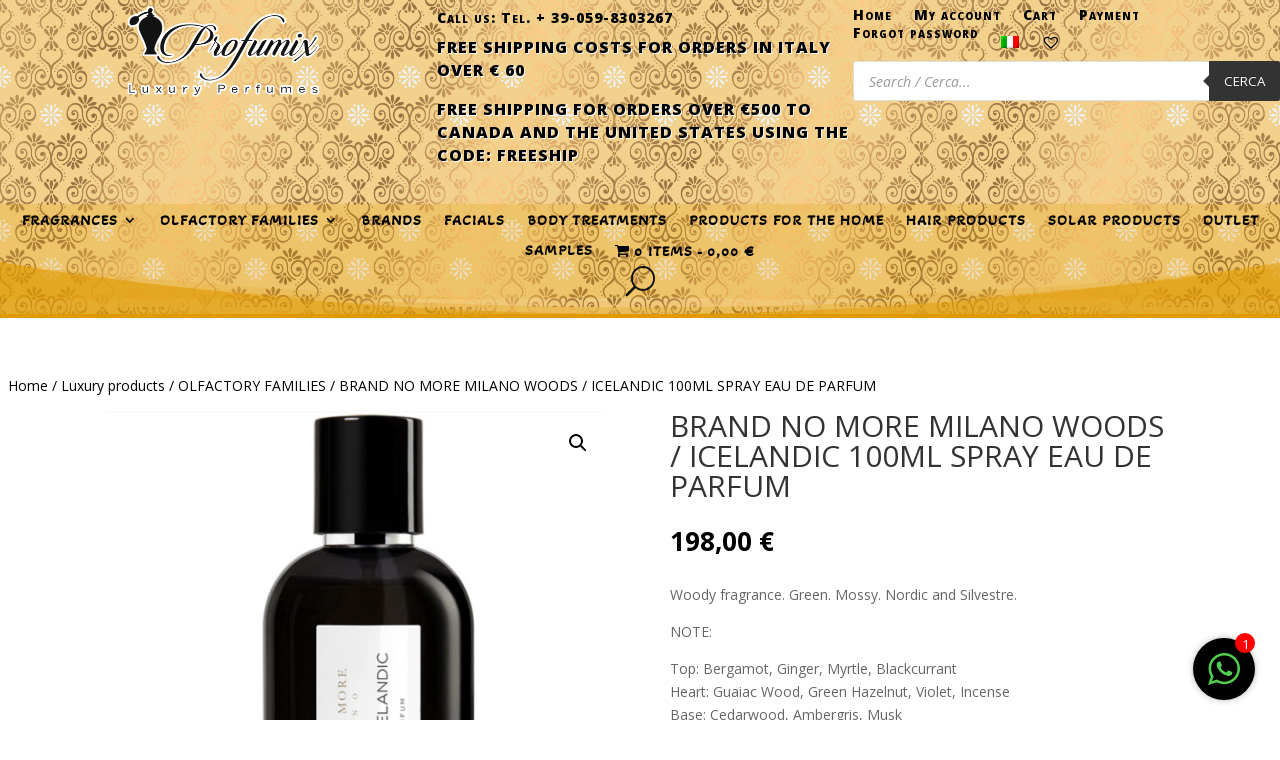

--- FILE ---
content_type: text/html
request_url: https://merchant.revolut.com/payments-revolut-pay-button.html?token=pk_dA3xSckSdaPAEqcPhnCaLLSjOAhcvPdbblTmhMtvDnaUrxl5
body_size: 914
content:
<!doctype html><html><head><meta charset="utf-8"/><meta name="viewport" content="width=device-width,initial-scale=1"/><link rel="preconnect" href="https://merchant-mgmt.revolut.com"/><link rel="preconnect" href="https://merchant.revolut.com"/><link rel="apple-touch-icon" sizes="180x180" href="https://assets.revolut.com/assets/favicon/apple-touch-icon.png?v=3"/><link rel="icon" type="image/png" sizes="32x32" href="https://assets.revolut.com/assets/favicon/favicon-32x32.png?v=3"/><link rel="icon" type="image/png" sizes="16x16" href="https://assets.revolut.com/assets/favicon/favicon-16x16.png?v=3"/><link rel="manifest" href="https://assets.revolut.com/assets/favicon/site.webmanifest?v=3"/><link rel="mask-icon" href="https://assets.revolut.com/assets/favicon/safari-pinned-tab.svg?v=3" color="#000000"/><link rel="shortcut icon" href="https://assets.revolut.com/assets/favicon/favicon.ico?v=3"/><meta name="msapplication-TileColor" content="#ffffff"/><meta name="msapplication-config" content="https://assets.revolut.com/assets/favicon/browserconfig.xml?v=3"/><script src="https://polyfills.revolut.com/v3/polyfill.min.js?features=default%2CIntl%2CResizeObserver%2CPromise.allSettled%2CArray.prototype.at&flags=gated"></script><script>try{document.cookie.includes("_rev_pay_client_region")||fetch("https://merchant.revolut.com/geoapi/country").then((e=>e.json())).then((e=>{window.revolut=Object.assign({geoapi:{country:e}},window.revolut)})).catch((()=>{}))}catch(e){}</script><script defer="defer" src="https://merchant.revolut.com/payments-revolut-pay-button.js?version=22aa79159cd15c7c4aa6ab08d63cf23149a5cb87"></script><style type="text/css">@font-face{font-display:swap;font-family:Basier Circle;font-weight:400;src:url(https://assets.revolut.com/media/fonts/BasierCircle-Regular.woff2)}@font-face{font-display:swap;font-family:Basier Circle;font-weight:500;src:url(https://assets.revolut.com/media/fonts/BasierCircle-Medium.woff2)}@font-face{font-display:swap;font-family:Basier Circle;font-weight:600;src:url(https://assets.revolut.com/media/fonts/BasierCircle-SemiBold.woff2)}@font-face{font-display:swap;font-family:Inter;font-weight:400;src:url(https://assets.revolut.com/media/fonts/Inter-Regular.woff2)}@font-face{font-display:swap;font-family:Inter;font-weight:500;src:url(https://assets.revolut.com/media/fonts/Inter-Medium.woff2)}@font-face{font-display:swap;font-family:Inter;font-weight:600;src:url(https://assets.revolut.com/media/fonts/Inter-SemiBold.woff2)}@font-face{font-display:swap;font-family:Inter;font-weight:700;src:url(https://assets.revolut.com/media/fonts/Inter-Bold.woff2)}@font-face{font-display:swap;font-family:Aeonik Pro;font-weight:900;src:url(https://assets.revolut.com/media/fonts/AeonikPro-Black.woff2)}:root{box-sizing:border-box;color:var(--revpayui-color-foreground);font-size:16px;-webkit-font-smoothing:antialiased;--revpayui-space-s4:0.25rem;--revpayui-space-s8:0.5rem;--revpayui-space-s16:1rem;--revpayui-space-s24:1.5rem;--revpayui-color-white:#fff;--revpayui-color-black:#191c1f;--revpayui-color-blue:#4f55f1;--revpayui-color-foreground:#191c1f;--revpayui-letter-spacing-primary:-0.01125rem;--revpayui-letter-spacing-h6:-0.00714rem;--revpayui-font-size-primary:1rem;--revpayui-font-size-h6:0.875rem;--revpayui-font-size-small:0.75rem;--revpayui-font-size-tiny:0.625rem;--revpayui-font-brand:"Inter",-apple-system,BlinkMacSystemFont,"Segoe UI","Roboto","Helvetica Neue",Helvetica,Arial,Arimo,sans-serif}:root,body,html{background:none!important}body,html{height:100%;margin:0;padding:0}.bg-color-white{background-color:var(--revpayui-color-white)}.button-base{align-items:center;background:#0000;border:none;display:flex;justify-content:center;margin:0;padding:0 var(--revpayui-space-s16);text-align:center;text-decoration:none}.button-large{min-width:0;width:100%}.button-small{max-width:100%;width:max-content}.button-black{background-color:var(--revpayui-color-black);color:var(--revpayui-color-white)}.button-white{background-color:var(--revpayui-color-white);color:var(--revpayui-color-black)}.button-content{display:block;font-family:var(--revpayui-font-brand);max-width:100%;min-width:0;overflow:hidden;overflow-wrap:normal;text-overflow:ellipsis;white-space:nowrap}.textbutton-base{background:#0000;border:none;color:var(--revpayui-color-blue);cursor:pointer;display:inline-block;font:inherit;margin:0;max-width:100%;padding:0;text-decoration:none;width:max-content}.text-base{font-family:var(--revpayui-font-brand);font-size:var(--revpayui-font-size-primary);font-weight:500;letter-spacing:var(--revpayui-letter-spacing-primary);line-height:1.375}.text-h6{letter-spacing:var(--revpayui-letter-spacing-h6);line-height:1.5714285714285714}.text-size-h6{font-size:var(--revpayui-font-size-h6)}.text-size-small{font-size:var(--revpayui-font-size-small)}.text-size-tiny{font-size:var(--revpayui-font-size-tiny)}.icon{background-color:currentcolor;display:inline-block;mask-repeat:no-repeat;mask-size:100% 100%}.spinner-container{color:var(--revpayui-color-black);height:24px;width:24px}.spinner{--revpayui-spinner-circumference:72px;--revpayui-spinner-dasharray:calc(var(--revpayui-spinner-circumference)*0.6),var(--revpayui-spinner-circumference);animation-duration:1.7s;animation-iteration-count:infinite;animation-name:spinner-frames;animation-timing-function:linear;transform-origin:center center}@keyframes spinner-frames{0%{stroke-dasharray:1px,var(--revpayui-spinner-circumference);stroke-dashoffset:0px;transform:rotate(0deg)}50%{stroke-dasharray:var(--revpayui-spinner-dasharray);stroke-dashoffset:calc(var(--revpayui-spinner-circumference)*-.15);transform:rotate(180deg)}to{stroke-dasharray:var(--revpayui-spinner-dasharray);stroke-dashoffset:calc(var(--revpayui-spinner-circumference)*-1);transform:rotate(1turn)}}</style></head></html>

--- FILE ---
content_type: text/css
request_url: https://www.profumixluxurybrands.it/wp-content/cache/wpfc-minified/f2w69jpg/27wol.css
body_size: 125
content:
div#wmn-fx {
position: fixed;
bottom: 20px;
right: 25px;
z-index:99999;
}
.wmn-wrap .wmn-widget {
padding: 15px;
background: #fff;
box-shadow: 0px 0px 10px -3px;
border-radius: 90px;
cursor: pointer;
z-index: 15;
position: relative;
width: 62px;
height: 62px;
box-sizing: border-box;
}
.wmn-wrap .wmn-widget span.notification {
position: absolute;
right: 0;
top: -5px;
width: 20px;
height: 20px;
background: red;
border-radius: 10px;
font-size: 13px;
color: #fff;
text-align: center;
display: block;
}

--- FILE ---
content_type: text/css
request_url: https://www.profumixluxurybrands.it/wp-content/cache/wpfc-minified/6k96kd/27wol.css
body_size: 850
content:
.wc-category-slider {
display: none;
width: 100%;
-webkit-tap-highlight-color: transparent; position: relative;
z-index: 1; }
.wc-category-slider .owl-stage {
position: relative;
-ms-touch-action: pan-Y;
touch-action: manipulation;
-moz-backface-visibility: hidden; }
.wc-category-slider .owl-stage:after {
content: ".";
display: block;
clear: both;
visibility: hidden;
line-height: 0;
height: 0; }
.wc-category-slider .owl-stage-outer {
position: relative;
overflow: hidden; -webkit-transform: translate3d(0px, 0px, 0px); }
.wc-category-slider .owl-wrapper,
.wc-category-slider .owl-item {
-webkit-backface-visibility: hidden;
-moz-backface-visibility: hidden;
-ms-backface-visibility: hidden;
-webkit-transform: translate3d(0, 0, 0);
-moz-transform: translate3d(0, 0, 0);
-ms-transform: translate3d(0, 0, 0); }
.wc-category-slider .owl-item {
position: relative;
min-height: 1px;
float: left;
-webkit-backface-visibility: hidden;
-webkit-tap-highlight-color: transparent;
-webkit-touch-callout: none; }
.wc-category-slider .owl-item img {
display: block;
width: 100%; }
.wc-category-slider .owl-nav.disabled,
.wc-category-slider .owl-dots.disabled {
display: none; }
.wc-category-slider .owl-nav .owl-prev,
.wc-category-slider .owl-nav .owl-next,
.wc-category-slider .owl-dot {
cursor: pointer;
-webkit-user-select: none;
-khtml-user-select: none;
-moz-user-select: none;
-ms-user-select: none;
user-select: none; }
.wc-category-slider .owl-nav button.owl-prev,
.wc-category-slider .owl-nav button.owl-next,
.wc-category-slider button.owl-dot {
background: none;
color: inherit;
border: none;
padding: 0 !important;
font: inherit; }
.wc-category-slider.owl-loaded {
display: block; }
.wc-category-slider.owl-loading {
opacity: 0;
display: block; }
.wc-category-slider.owl-hidden {
opacity: 0; }
.wc-category-slider.owl-refresh .owl-item {
visibility: hidden; }
.wc-category-slider.owl-drag .owl-item {
-ms-touch-action: pan-y;
touch-action: pan-y;
-webkit-user-select: none;
-moz-user-select: none;
-ms-user-select: none;
user-select: none; }
.wc-category-slider.owl-grab {
cursor: move;
cursor: grab; }
.wc-category-slider.owl-rtl {
direction: rtl; }
.wc-category-slider.owl-rtl .owl-item {
float: right; } .no-js .wc-category-slider {
display: block; } .wc-category-slider .animated {
animation-duration: 1000ms;
animation-fill-mode: both; }
.wc-category-slider .owl-animated-in {
z-index: 0; }
.wc-category-slider .owl-animated-out {
z-index: 1; }
.wc-category-slider .fadeOut {
animation-name: fadeOut; }
@keyframes fadeOut {
0% {
opacity: 1; }
100% {
opacity: 0; } } .owl-height {
transition: height 500ms ease-in-out; } .wc-category-slider .owl-item { }
.wc-category-slider .owl-item .owl-lazy {
opacity: 0;
transition: opacity 400ms ease; }
.wc-category-slider .owl-item .owl-lazy[src^=""], .wc-category-slider .owl-item .owl-lazy:not([src]) {
max-height: 0; }
.wc-category-slider .owl-item img.owl-lazy {
transform-style: preserve-3d; } .wc-category-slider .owl-video-wrapper {
position: relative;
height: 100%;
background: #000; }
.wc-category-slider .owl-video-play-icon {
position: absolute;
height: 80px;
width: 80px;
left: 50%;
top: 50%;
margin-left: -40px;
margin-top: -40px;
background: url(//www.profumixluxurybrands.it/wp-content/plugins/woo-category-slider-by-pluginever/assets/vendor/owlcarousel/assets/owl.video.play.png) no-repeat;
cursor: pointer;
z-index: 1;
-webkit-backface-visibility: hidden;
transition: transform 100ms ease; }
.wc-category-slider .owl-video-play-icon:hover {
-ms-transform: scale(1.3, 1.3);
transform: scale(1.3, 1.3); }
.wc-category-slider .owl-video-playing .owl-video-tn,
.wc-category-slider .owl-video-playing .owl-video-play-icon {
display: none; }
.wc-category-slider .owl-video-tn {
opacity: 0;
height: 100%;
background-position: center center;
background-repeat: no-repeat;
background-size: contain;
transition: opacity 400ms ease; }
.wc-category-slider .owl-video-frame {
position: relative;
z-index: 1;
height: 100%;
width: 100%; }

--- FILE ---
content_type: text/css
request_url: https://www.profumixluxurybrands.it/wp-content/cache/wpfc-minified/cfsdcxi/27wol.css
body_size: 215
content:
.wc-category-slider .owl-nav {
margin-top: 10px;
text-align: center;
-webkit-tap-highlight-color: transparent; }
.wc-category-slider .owl-nav [class*='owl-'] {
color: #FFF;
font-size: 14px;
margin: 5px;
padding: 4px 7px;
background: #D6D6D6;
display: inline-block;
cursor: pointer;
border-radius: 3px; }
.wc-category-slider .owl-nav [class*='owl-']:hover {
background: #869791;
color: #FFF;
text-decoration: none; }
.wc-category-slider .owl-nav .disabled {
opacity: 0.5;
cursor: default; }
.wc-category-slider .owl-nav.disabled + .owl-dots {
margin-top: 10px; }
.wc-category-slider .owl-dots {
text-align: center;
-webkit-tap-highlight-color: transparent; }
.wc-category-slider .owl-dots .owl-dot {
display: inline-block;
zoom: 1;
*display: inline; }
.wc-category-slider .owl-dots .owl-dot span {
width: 10px;
height: 10px;
margin: 5px 7px;
background: #D6D6D6;
display: block;
-webkit-backface-visibility: visible;
transition: opacity 200ms ease;
border-radius: 30px; }
.wc-category-slider .owl-dots .owl-dot.active span, .wc-category-slider .owl-dots .owl-dot:hover span {
background: #869791; }

--- FILE ---
content_type: text/css
request_url: https://www.profumixluxurybrands.it/wp-content/cache/wpfc-minified/brswzow/27wol.css
body_size: 204
content:
.wct-categories {
max-width: 220px;
} .main-category-expand::after, .sub-category-expand::after {
content: '\002b';
} .main-category-expand.expanded::after, .sub-category-expand.expanded::after {
content: '\2212';
} .main-category-expand, .sub-category-expand {
margin-left: 10px;
font-size: 1.2em;
font-weight: bold;
cursor: pointer;
} .main-category-expand:hover, .sub-category-expand:hover {
color: #000000;
} .wct-category a {
font-size: 15px;
} .wct-sub-category a {
font-size: 14px;
} .wct-sub-sub-category a {
font-size: 13px;
} .wct-sub-categories, .wct-sub-sub-categories {
opacity: 0;
height: 0;
transition: opacity 1s ease-out, transform .3s ease-out;
overflow: hidden;
margin-left: 10px;
border-left: 1px solid #cccccc;
padding-left: 10px;
transform: scale(1.5);
} .wct-sub-sub-categories.wct--visible, .wct-sub-categories.wct--visible {
opacity: 1;
height: auto;
transform: scale(1);
} .wct--active a {
font-weight: bold;
}

--- FILE ---
content_type: text/css
request_url: https://www.profumixluxurybrands.it/wp-content/cache/wpfc-minified/4cxiehj/hn5ii.css
body_size: 1093
content:
@font-face {
font-family: 'Basier Circle';
font-display: swap;
font-weight: 400;
src: url(https://assets.revolut.com/media/fonts/BasierCircle-Regular.woff2);
}
@font-face {
font-family: 'Basier Circle';
font-display: swap;
font-weight: 500;
src: url(https://assets.revolut.com/media/fonts/BasierCircle-Medium.woff2);
}
@font-face {
font-family: 'Basier Circle';
font-display: swap;
font-weight: 600;
src: url(https://assets.revolut.com/media/fonts/BasierCircle-SemiBold.woff2);
}
@font-face {
font-family: 'Inter';
font-display: swap;
font-weight: 400;
src: url(https://assets.revolut.com/media/fonts/Inter-Regular.woff2);
}
@font-face {
font-family: 'Inter';
font-display: swap;
font-weight: 500;
src: url(https://assets.revolut.com/media/fonts/Inter-Medium.woff2);
}
@font-face {
font-family: 'Inter';
font-display: swap;
font-weight: 600;
src: url(https://assets.revolut.com/media/fonts/Inter-SemiBold.woff2);
}
@font-face {
font-family: 'Inter';
font-display: swap;
font-weight: 700;
src: url(https://assets.revolut.com/media/fonts/Inter-Bold.woff2);
}
@font-face {
font-family: 'Aeonik Pro';
font-display: swap;
font-weight: 900;
src: url(https://assets.revolut.com/media/fonts/AeonikPro-Black.woff2);
}
#wc-revolut-cardholder-name,
#wc-revolut-cardholder-name::placeholder {
font-family:
'Inter',
-apple-system,
BlinkMacSystemFont,
'Segoe UI',
'Roboto',
'Helvetica Neue',
Helvetica,
Arial,
Arimo,
sans-serif;
color: #848484;
}
#wc-revolut-cardholder-name,
#woocommerce-revolut-card-element {
border-radius: 10px;
border: 1px solid #dfe3e7;
background-color: #ffffff;
padding: 5px;
font-size: 16px;
box-shadow: none;
}
#woocommerce-revolut-card-element {
margin-bottom: 14px;
}
.wc-revolut-cardholder-name-error,
.woocommerce-revolut-card-element-error {
background-color: #fdedec !important;
color: #f26055 !important;
}
#revolut-upsell-banner {
margin-top: 5px;
}
.hidden_by_revolut {
display: none !important;
}
.revolut-payment-method-save label {
display: inline !important;
}
.revolut-error {
margin-top: 5px;
}
.revolut-pay {
height: auto;
}
.revolut-payment-method-label-container,
.revolut-pay-label-container {
display: flex;
flex-direction: row;
justify-content: space-between;
width: 100%;
}
.revolut-payment-method-label-scheme-icons {
display: flex;
align-items: center;
flex-wrap: wrap;
flex-shrink: 0 !important;
}
.revolut-scheme-icons-wrapper {
display: flex;
flex-wrap: wrap;
justify-content: flex-end;
gap: 2px;
}
.revolut-pay-label-title-wrapper {
display: flex;
align-items: center;
width: 100%;
}
.wc_payment_method.payment_method_revolut_pay,
.wc_payment_method.payment_method_revolut_cc,
.wc_payment_method.payment_method_revolut_payment_request {
display: flex !important;
flex-wrap: wrap;
}
.revolut-payment-method-save {
display: flex !important;
}
.payment_box.payment_method_revolut_pay,
.payment_box.payment_method_revolut_cc,
.payment_method_revolut_payment_request {
flex-basis: 100%;
}
.wc_payment_method.payment_method_revolut_pay label[for='payment_method_revolut_pay'],
.wc_payment_method.payment_method_revolut_cc label[for='payment_method_revolut_cc'],
.wc_payment_method.payment_method_revolut_payment_request
label[for='payment_method_revolut_payment_request'] {
display: flex !important;
align-items: center;
flex: 1;
}
.revolut-label-informational-icon {
margin: 0px 5px 0px 5px;
flex: 20;
display: flex;
align-items: center;
min-width: 30%;
}
.revolut-pay-label-icons {
width: 60%;
}
.revolut-pay-label-title {
white-space: nowrap;
margin-right: 5px;
}
.card-field-error {
color: red;
font-size: 12px;
font-family:
Inter,
-apple-system,
'system-ui',
'Segoe UI',
Roboto,
'Helvetica Neue',
Helvetica,
Arial,
Arimo,
sans-serif;
}
.revolutBlockUI {
position: fixed;
top: 0px;
left: 0px;
width: 100%;
height: 100%;
background-color: rgba(0, 0, 0, 0.5);
z-index: 1000;
display: flex;
flex-direction: column;
align-items: center;
justify-content: center;
}
.revSpinnerContainer {
box-sizing: border-box;
margin: 0px;
padding: 0px;
font: inherit;
color: #4f55f1;
width: 96px;
height: 96px;
border-radius: 9999px;
}
.revSpinnerContainer .spinner {
--rui-spinner-circumference: 295.3097094374406px;
--rui-spinner-dasharray: calc(295.3097094374406px * 0.6), 295.3097094374406px;
animation-name: spinnerAnimation;
animation-duration: 1700ms;
animation-iteration-count: infinite;
animation-timing-function: linear;
transform-origin: center center;
}
@keyframes spinnerAnimation {
0% {
stroke-dasharray: 1px, var(--rui-spinner-circumference);
stroke-dashoffset: 0px;
transform: rotate(0deg);
}
50% {
stroke-dasharray: var(--rui-spinner-dasharray);
stroke-dashoffset: calc(var(--rui-spinner-circumference) * -0.15);
transform: rotate(180deg);
}
100% {
stroke-dasharray: var(--rui-spinner-dasharray);
stroke-dashoffset: calc(var(--rui-spinner-circumference) * -1);
transform: rotate(360deg);
}
}
.payment_method_revolut_pay_by_bank img {
width: 25px;
height: 25px;
}

--- FILE ---
content_type: text/css
request_url: https://www.profumixluxurybrands.it/wp-content/cache/wpfc-minified/300t9n1/27wol.css
body_size: 854
content:
.dk_wc_shop_tab{display:none}.dk_wc_shop_tabs ul.tabs{padding:0;margin:0;list-style:none;font-size:0;font-size:16px;-ms-flex:1 1 auto;flex:1 1 auto}.dk_wc_shop_tabs ul.tabs li{display:inline-block;padding:20px;background:#f1f1f1;text-decoration:none;cursor:pointer;margin-right:5px;overflow:visible!important}.dk_wc_shop_tab{position:relative}.dk_wc_shop_tab.loading:after{content:"";background:#ffffff87;position:absolute;right:0;left:0;bottom:0;top:0;z-index:2}.dk_wc_rating_center ul.products .product .star-rating,.dk_wc_shop_tab.et_pb_text_align_center .product .star-rating,.dk_wc_shop_tabs.et_pb_text_align_center .product .star-rating{margin-right:auto!important;margin-left:auto!important;float:none}.dk_wc_rating_right ul.products .product .star-rating,.dk_wc_shop_tab.et_pb_text_align_right .product .star-rating,.dk_wc_shop_tabs.et_pb_text_align_right .product .star-rating{float:right}.dk_wc_rating_right ul.products .price,.dk_wc_shop_tab.et_pb_text_align_right .price,.dk_wc_shop_tabs.et_pb_text_align_right .price{clear:right}.dk_wc_rating_left ul.products .product .star-rating,.dk_wc_shop_tab.et_pb_text_align_left .product .star-rating,.dk_wc_shop_tabs.et_pb_text_align_left .product .star-rating{float:left}.dk_wc_rating_left ul.products .price,.dk_wc_shop_tab.et_pb_text_align_left .price,.dk_wc_shop_tabs.et_pb_text_align_left .price{clear:left}.dk_wc_shop_tab .product,.dk_wc_shop_tab img,.dk_wc_shop_tabs ul.tabs,.dk_wc_shop_tabs ul.tabs li{border:0 solid #333}.dk_wc_shop_tab .product,.dk_wc_shop_tab img,.dk_wc_shop_tabs ul.tabs li{-webkit-transition:background .3s ease 0ms,border-radius .3s ease 0ms,border .3s ease 0ms;-o-transition:background .3s ease 0ms,border-radius .3s ease 0ms,border .3s ease 0ms;transition:background .3s ease 0ms,border-radius .3s ease 0ms,border .3s ease 0ms}.dk_wc_shop_tab a.added_to_cart,.dk_wc_top_icon .tab_icon,.et_overlay{display:block}.et_overlay{z-index:-1;position:absolute;top:0;left:0;width:100%;height:100%;background:hsla(0,0%,100%,.9);opacity:0;pointer-events:none;-webkit-transition:all .3s;-o-transition:all .3s;transition:all .3s;border:1px solid #e5e5e5;-webkit-box-sizing:border-box;box-sizing:border-box;-webkit-backface-visibility:hidden;backface-visibility:hidden;-webkit-font-smoothing:antialiased}.et_overlay:before{color:#2ea3f2;content:"\E050";position:absolute;top:55%;left:50%;margin:-16px 0 0 -16px;font-size:32px;-webkit-transition:all .4s;-o-transition:all .4s;transition:all .4s}.et_shop_image{position:relative;display:block}.et_pb_has_overlay:not(.et_pb_image):hover .et_overlay,.et_shop_image:hover .et_overlay{z-index:3;opacity:1}#ie7 .et_overlay,#ie8 .et_overlay{display:none}.et_pb_module.et_pb_has_overlay{position:relative}.et_pb_module.et_pb_has_overlay .et_overlay{border:none}.dkst_list_view ul.products li.product{width:100%!important}.dkst_list_view .dkst_product_image{width:28%;margin-right:2%;float:left}.dkst_list_view .dkst_product_details{width:70%;float:right}@media(max-width:600px){.dkst_list_view .dkst_product_image{width:100%;margin-right:0;float:none}.dkst_list_view .dkst_product_details{width:100%;float:none}}.dkst_has_custom_pagination .woocommerce-pagination{display:none!important}.dkst_load_more_center .dkst_load_more{text-align:center}.dkst_load_more_right .dkst_load_more{text-align:right}.dkst_load_more_left .dkst_load_more{text-align:left}.dk_wc_shop_tabs .dkst_load_more_btn{display:inline-block}.dk_wc_shop_tabs .tabs-wrapper{display:-ms-flexbox;display:flex;-ms-flex-wrap:wrap;flex-wrap:wrap;-ms-flex-align:center;align-items:center;-ms-flex-pack:justify;justify-content:space-between;margin-bottom:30px;border-style:solid;gap:10px}.dk-st-module-title{padding:0;margin:0;-ms-flex:1 1 auto;flex:1 1 auto}.dk-st-hide-nav .tabs-wrapper{display:none}.dk_wc_shop_tab .et_overlay:before{margin:0}

--- FILE ---
content_type: text/css
request_url: https://www.profumixluxurybrands.it/wp-content/cache/wpfc-minified/9a7ls8iu/27wol.css
body_size: 187
content:
.hide_count .count,.hide_image .product img{display:none!important}.dkwcc_category_image_left .category_image_wrapper{float:left;width:40%}.dkwcc_category_image_left .category_details_wrapper{float:right;width:60%}.dkwcc_category_image_right .category_image_wrapper{float:right;width:40%}.dkwcc_category_image_right .category_details_wrapper{float:left;width:60%}.dkwcc_category_image_background li.product{overflow:hidden}.dkwcc_category_image_background .category_image_wrapper{pointer-events:none;position:absolute;width:100%;height:100%;z-index:-1;top:0;left:0;right:0}.dkwcc_category_image_background ul.products li.product .category_image_wrapper img{-webkit-box-shadow:none!important;box-shadow:none!important;border:none!important;border-radius:0!important;-o-object-fit:cover;object-fit:cover;height:100%}.dkwcc_wc_categories .category_image_wrapper img,.dkwcc_wc_categories .product-category{border-style:solid}@media (max-width:480px){.dkwcc_wc_categories .woocommerce ul.products[class*=columns-] li.product{width:100%}}

--- FILE ---
content_type: text/css
request_url: https://www.profumixluxurybrands.it/wp-content/cache/wpfc-minified/lkum5k1k/27wol.css
body_size: 553
content:
.dkwpc_product_carousel .swiper{opacity:0}.dkwpc_product_carousel .swiper.swiper-initialized{opacity:1}.dkwpc_product_carousel ul.carousel-products,.dkwpc_product_carousel ul.products{padding:0 0 30px!important}.dkwpc_product_carousel li.product{list-style:none!important}.dkwpc_same_height_products li.product{height:auto}.dkwpc_same_height_products .product_details_wrapper{height:100%}.dkwpc_product_carousel li.product img{width:100%}.dkwpc_product_carousel .product_details_wrapper{padding:20px}.dkwpc_product_carousel .product_image_wrapper{overflow:hidden}.dkwpc_product_carousel .et_shop_image{float:left;width:100%}.dkwpc_product_carousel .et_overlay{display:none!important}.dkwpc_product_carousel .price{display:block;width:100%}.dkwpc_product_carousel .star-rating{float:none}.dkwpc_product_carousel.dk_wc_rating_center ul .product .star-rating,.dkwpc_product_carousel .dk_wc_rating_center ul .product .star-rating,.dkwpc_product_carousel.et_pb_text_align_center .product .star-rating{margin-right:auto!important;margin-left:auto!important;float:none}.dkwpc_product_carousel.dk_wc_rating_right ul .product .star-rating,.dkwpc_product_carousel .dk_wc_rating_right ul .product .star-rating,.dkwpc_product_carousel.et_pb_text_align_right .product .star-rating{float:right}.dkwpc_product_carousel.dk_wc_rating_right ul .price,.dkwpc_product_carousel .dk_wc_rating_right ul .price,.dkwpc_product_carousel.et_pb_text_align_right .price{clear:right}.dkwpc_product_carousel.dk_wc_rating_left ul .product .star-rating,.dkwpc_product_carousel .dk_wc_rating_left ul .product .star-rating,.dkwpc_product_carousel.et_pb_text_align_left .product .star-rating{float:left}.dkwpc_product_carousel.dk_wc_rating_left ul .price,.dkwpc_product_carousel .dk_wc_rating_left ul .price,.dkwpc_product_carousel.et_pb_text_align_left .price{clear:left}.dkwpc_product_carousel .price,.dkwpc_product_carousel .star-rating,.dkwpc_product_carousel .woocommerce-product-details__short-description{margin-bottom:10px}.dkwpc_product_carousel .added_to_cart{display:block!important}.dkwpc_product_carousel .swiper-horizontal>.swiper-pagination-bullets,.dkwpc_product_carousel .swiper-pagination-bullets.swiper-pagination-horizontal{bottom:0}.dkwpc_product_image_left .product_image_wrapper{float:left;width:40%}.dkwpc_product_image_left .product_details_wrapper{float:right;width:60%}.dkwpc_product_image_right .product_image_wrapper{float:right;width:40%}.dkwpc_product_image_right .product_details_wrapper{float:left;width:60%}.dkwpc_product_image_right .woocommerce .onsale{right:10px!important;left:unset!important}.dkwpc_product_image_background .product_image_wrapper{display:none}.dkwpc_product_image_background li.product{background-size:cover}.dkwpc_product_image_fill .product_image_wrapper,.dkwpc_product_image_fill .product_image_wrapper .et_shop_image{height:100%;margin:0!important}.dkwpc_product_image_fill .product_image_wrapper .et_shop_image img{height:100%;-o-object-fit:cover;object-fit:cover}.dkwpc_product_carousel .product,.dkwpc_product_carousel .product_image_wrapper img{border-style:solid}.dkwpc_arrows_on_hover .swiper-button-next,.dkwpc_arrows_on_hover .swiper-button-prev{opacity:0;-webkit-transition:all .3s;-o-transition:all .3s;transition:all .3s}.dkwpc_arrows_on_hover .swiper-button-next{right:20px}.dkwpc_arrows_on_hover .swiper-button-prev{left:20px}.dkwpc_arrows_on_hover:hover .swiper-button-next,.dkwpc_arrows_on_hover:hover .swiper-button-prev{opacity:1}.dkwpc_arrows_on_hover:hover .swiper-button-next{right:10px}.dkwpc_arrows_on_hover:hover .swiper-button-prev{left:10px}.dkwpc_product_carousel .swiper-button-next:after,.dkwpc_product_carousel .swiper-button-prev:after{font-size:22px}

--- FILE ---
content_type: text/css
request_url: https://www.profumixluxurybrands.it/wp-content/cache/wpfc-minified/f4mvuofa/27wus.css
body_size: 400
content:
.theme-yith-proteo .yith-pre-order-product .product-content a.button.product_type_simple {
margin: 0 auto 15px;
}
.products .yith-pre-order-product-not-available a.button.product_type_simple {
display: none;
}
.woocommerce-notices-wrapper .ywpo-error {
display: table;
width: 100%;
table-layout: auto;
background: #ffedbf;
color: #000;
padding: 30px;
margin: 0 0 2em;
position: static;
border: none;
box-shadow: none;
}
.woocommerce-notices-wrapper .ywpo-error::before {
content: '';
}
.woocommerce-notices-wrapper .ywpo-error-icon {
display: table-cell;
background: url(//www.profumixluxurybrands.it/wp-content/plugins/yith-woocommerce-pre-order-premium/assets/images/warning-outline.svg) no-repeat center;
background-size: contain;
width: 50px;
height: 50px;
}
.woocommerce-notices-wrapper .ywpo-error-header, .woocommerce-notices-wrapper .ywpo-error-message {
display: table;
padding-left: 40px;
}
.woocommerce-notices-wrapper .ywpo-error-message {
padding-top: 5px;
font-weight: normal;
}
.summary span.ywpo-fee-detail {
font-size: 21px;
}
.products span.ywpo-fee-detail {
font-size: 12px;
}
.product-type-simple.yith-pre-order-product .summary .ywpo_availability_date,
.product-type-simple.yith-pre-order-product .summary .ywpo_start_date,
.product-type-variable .summary .single_variation_wrap .ywpo_availability_date,
.product-type-variable .summary .single_variation_wrap .ywpo_start_date,
.product-type-variable .summary .ywpo_variable_product_label {
margin-bottom: 20px;
}
.ywpo-cart-info {
font-size: 13px;
margin-top: 10px;
}
.ywpo-charge-type-info {
font-weight: 600;
}
.woocommerce .products .yith-pre-order-product .ywpo_availability_date, .woocommerce .products .yith-pre-order-product .ywpo_start_date {
margin-bottom: 30px;
}
.related.products .ywpo-fee-detail {
display: none;
}

--- FILE ---
content_type: text/css
request_url: https://www.profumixluxurybrands.it/wp-content/cache/wpfc-minified/t22f2k1/27wol.css
body_size: 6647
content:
.et-db #et-boc .et-l .et-fb-modules-list li.et_fb_woopro_breadcrumb, .et-db #et-boc .et-l .et-fb-modules-list li.et_fb_woopro_title, .et-db #et-boc .et-l .et-fb-modules-list li.et_fb_woopro_image, .et-db #et-boc .et-l .et-fb-modules-list li.et_fb_woopro_gallery, .et-db #et-boc .et-l .et-fb-modules-list li.et_fb_woopro_rating, .et-db #et-boc .et-l .et-fb-modules-list li.et_fb_woopro_price, .et-db #et-boc .et-l .et-fb-modules-list li.et_fb_woopro_excerpt, .et-db #et-boc .et-l .et-fb-modules-list li.et_fb_woopro_add_to_cart, .et-db #et-boc .et-l .et-fb-modules-list li.et_fb_woopro_meta, .et-db #et-boc .et-l .et-fb-modules-list li.et_fb_woopro_upsells, .et-db #et-boc .et-l .et-fb-modules-list li.et_fb_woopro_related_products, .et-db #et-boc .et-l .et-fb-modules-list li.et_fb_woopro_description, .et-db #et-boc .et-l .et-fb-modules-list li.et_fb_woopro_tabs, .et-db #et-boc .et-l .et-fb-modules-list li.et_fb_woopro_additional_info, .et-db #et-boc .et-l .et-fb-modules-list li.et_fb_woopro_reviews, .et-db #et-boc .et-l .et-fb-modules-list li.et_fb_woopro_summary, .et-db #et-boc .et-l .et-fb-modules-list li.et_fb_woopro_cover, .et-db #et-boc .et-l .et-fb-modules-list li.et_fb_woopro_notices, .et-db #et-boc .et-l .et-fb-modules-list li.et_fb_woopro_images_slider, .et-db #et-boc .et-l .et-fb-modules-list li.et_fb_wcbd_page_title, .et-db #et-boc .et-l .et-fb-modules-list li.et_fb_woopro_navigation, .et-db #et-boc .et-l .et-fb-modules-list li.et_fb_wcbd_archive_desc, .et-db #et-boc .et-l .et-fb-modules-list li.et_fb_wcbd_archive_products, .et-db #et-boc .et-l .et-fb-modules-list li.et_fb_wcbd_cat_cover, .et-db #et-boc .et-l .et-fb-modules-list li.et_fb_wcbd_products_search, .et-db #et-boc .et-l .et-fb-modules-list li.et_fb_wcbd_cart_cross_sells, .et-db #et-boc .et-l .et-fb-modules-list li.et_fb_wcbd_cart_products, .et-db #et-boc .et-l .et-fb-modules-list li.et_fb_wcbd_cart_totals, .et-db #et-boc .et-l .et-fb-modules-list li.et_fb_wcbd_checkout_classic, .et-db #et-boc .et-l .et-fb-modules-list li.et_fb_wcbd_myaccount_classic, .et-db #et-boc .et-l .et-fb-modules-list li.et_fb_wcbd_myaccount_login, .et-db #et-boc .et-l .et-fb-modules-list li.et_fb_wcbd_order_tracking, .et-db #et-boc .et-l .et-fb-modules-list li.et_fb_wcbd_thankyou, .et-db #et-boc .et-l .et-fb-modules-list li.et_fb_wcbd_categories, .et-db #et-boc .et-l .et-fb-modules-list li.et_fb_wcbd_product_carousel {
border-left: 3px solid #47cbb9 !important;
border-radius: 0 !important;
box-shadow: 0px 2px 10px #ababab85;
color: #000 !important;
width: 100%
}
li.et_fb_woopro_breadcrumb:before, li.et_fb_woopro_title:before, li.et_fb_woopro_image:before, li.et_fb_woopro_gallery:before, li.et_fb_woopro_rating:before, li.et_fb_woopro_price:before, li.et_fb_woopro_excerpt:before, li.et_fb_woopro_add_to_cart:before, li.et_fb_woopro_meta:before, li.et_fb_woopro_upsells:before, li.et_fb_woopro_related_products:before, li.et_fb_woopro_description:before, li.et_fb_woopro_additional_info:before, li.et_fb_woopro_reviews:before, li.et_fb_woopro_summary:before, li.et_fb_woopro_cover:before, li.et_fb_woopro_notices:before, li.et_fb_woopro_navigation:before, li.et_fb_wcbd_archive_desc:before, li.et_fb_wcbd_archive_products:before, li.et_fb_wcbd_cat_cover:before, li.et_fb_wcbd_products_search:before, li.et_fb_wcbd_cart_cross_sells:before, li.et_fb_wcbd_cart_products:before, li.et_fb_wcbd_cart_totals:before, li.et_fb_wcbd_checkout_classic:before, li.et_fb_wcbd_myaccount_classic:before, li.et_fb_wcbd_myaccount_login:before, li.et_fb_wcbd_order_tracking:before, li.et_fb_wcbd_thankyou:before, li.et_fb_wcbd_categories:before {
font-family: "ETmodules" !important;
}
li.et_fb_woopro_breadcrumb:before {
content: '\e109' !important
}
li.et_fb_woopro_title:before {
content: '\e02f' !important
}
li.et_fb_woopro_image:before {
content: '\e005' !important
}
li.et_fb_woopro_gallery:before {
content: '\e006' !important
}
li.et_fb_woopro_rating:before {
content: '\e032' !important
}
li.et_fb_woopro_price:before {
content: '\e0ed' !important
}
li.et_fb_woopro_excerpt:before {
content: '\64' !important
}
li.et_fb_woopro_add_to_cart:before {
content: '\e015' !important
}
li.et_fb_woopro_meta:before {
content: '\e02b' !important
}
li.et_fb_woopro_tabs:before {
content: '\51' !important
}
li.et_fb_woopro_upsells:before {
content: '\e106' !important
}
li.et_fb_woopro_related_products:before {
content: '\50' !important
}
li.et_fb_woopro_description:before {
content: '\69' !important
}
li.et_fb_woopro_additional_info:before {
content: '\66' !important
}
li.et_fb_woopro_reviews:before {
content: '\77' !important
}
li.et_fb_woopro_summary:before {
content: '\e105' !important
}
li.et_fb_woopro_cover:before {
content: '\e0e6' !important
}
li.et_fb_woopro_images_slider:before {
content: '\4f' !important
}
li.et_fb_woopro_notices:before {
content: '\e01e' !important
}
li.et_fb_woopro_navigation:before {
content: '\2b' !important
}
li.et_fb_wcbd_archive_desc:before {
content: '\e007' !important
}
li.et_fb_wcbd_archive_products:before {
content: '\e08c' !important
}
li.et_fb_wcbd_cat_cover:before {
content: '\e107' !important
}
li.et_fb_wcbd_page_title:before {
content: '\61' !important
}
li.et_fb_wcbd_products_search:before {
content: '\55' !important
}
li.et_fb_wcbd_cart_cross_sells:before {
content: '\e013' !important
}
li.et_fb_wcbd_cart_products:before {
content: '\e025' !important
}
li.et_fb_wcbd_cart_totals:before {
content: '\e0ee' !important
}
li.et_fb_wcbd_checkout_classic:before {
content: '\e100' !important
}
li.et_fb_wcbd_myaccount_classic:before {
content: '\e026' !important
}
li.et_fb_wcbd_myaccount_login:before {
content: '\e000' !important
}
li.et_fb_wcbd_order_tracking:before {
content: '\e01d' !important
}
li.et_fb_wcbd_thankyou:before {
content: '\e030' !important
}
li.et_fb_wcbd_categories:before {
content: '\6d' !important
} .wcbd_layout #main-content {
padding: 0 !important;
position: relative;
z-index: 1;
}
.wcbd_archive_layout #footer {
margin: 0 !important
}
.woo_product_divi_layout #sidebar {
display: none !important;
}
body.woo_product_divi_layout #main-content .container {
padding-top: 0;
width: 100%;
max-width: 100%;
}
.woo_product_divi_layout #left-area {
width: 100% !important;
padding: 0 !important;
}
.woo_product_divi_layout #main-content .container:before {
display: none !important
}
.wcbd_fullwidth_row #et-boc .et_pb_row.et_pb_row_fullwidth, .wcbd_fullwidth_row #et-boc .et_pb_specialty_fullwidth>.et_pb_row, .wcbd_fullwidth_row .et_pb_row.et_pb_row_fullwidth, .wcbd_fullwidth_row .et_pb_specialty_fullwidth>.et_pb_row, html.et_fb_preview_active--responsive_preview .wcbd_fullwidth_row .et_pb_section .et_pb_row.et_pb_row_fullwidth, html.et_fb_preview_active--responsive_preview .wcbd_fullwidth_row .et_pb_specialty_fullwidth>.et_pb_row, html.et_fb_preview_active--responsive_preview .et-db.wcbd_fullwidth_row #et-boc .et_pb_section .et_pb_row.et_pb_row_fullwidth {
width: 100% !important;
max-width: 100% !important;
}
.et_pb_woopro_thumbnails div.thumbnails.columns-1 a {
display: block;
}
.woocommerce .et_pb_woopro_add_to_cart .quantity input.qty, .woocommerce-page .et_pb_woopro_add_to_cart .quantity input.qty, .et_pb_woopro_add_to_cart .quantity input.qty {
height: auto;
line-height: 2em;
}
.woocommerce div.product .et_pb_woopro_add_to_cart .cart, .woocommerce-page div.product .et_pb_woopro_add_to_cart .cart {
margin: auto !important
}
.woocommerce .product .et_pb_woopro_add_to_cart form.cart .variations td select, .et_pb_woopro_add_to_cart .woocommerce .product form.cart .variations td select, .et_pb_woopro_add_to_cart select {
border-width: 0;
border-style: solid;
}
.woocommerce .et_pb_woopro_breadcrumb .woocommerce-breadcrumb {
margin: auto !important
}
.woocommerce div.product .et_pb_woopro_rating .woocommerce-product-rating {
margin-bottom: 0 !important
}
.et_pb_woopro_meta .product_meta {
border-top: none;
padding-top: 0
}
.woocommerce-page div.product .et_pb_woopro_thumbnails div.thumbnails a, .woocommerce div.product .et_pb_woopro_thumbnails div.thumbnails a {
margin-top: 1em;
}
.et_pb_woopro_add_to_cart.hide-quantity .cart .quantity, .et_pb_woopro_summary.hide-quantity .cart .quantity {
display: none !important;
}
.hide-cats .product_meta .posted_in, .et_pb_woopro_meta.hide-tags .product_meta .tagged_as, .et_pb_woopro_meta.hide-sku .product_meta .sku_wrapper {
display: none !important;
}
.et_pb_woopro_meta.separate-line .product_meta .posted_in, .et_pb_woopro_meta.separate-line .product_meta .tagged_as, .et_pb_woopro_meta.separate-line .product_meta .sku_wrapper {
display: block
}
.et_pb_woopro_tabs.tabs-head-left .tabs, .tabs-head-left .tabs {
text-align: left
}
.et_pb_woopro_tabs.tabs-head-center .tabs, .tabs-head-center .tabs {
text-align: center
}
.et_pb_woopro_tabs.tabs-head-right .tabs, .tabs-head-right .tabs {
text-align: right
}
.et_pb_woopro_tabs.tabs-head-justified .tabs, .tabs-head-justified .tabs {
text-align: justify;
}
body.woocommerce .et_pb_woopro_tabs.remove-default-style .woocommerce-tabs, body.et-fb .et_pb_woopro_tabs .remove-default-style .woocommerce .product .woocommerce-tabs {
border: none
}
body.woocommerce div.product .et_pb_woopro_tabs.remove-default-style .woocommerce-tabs ul.tabs, body.woocommerce #content-area div.product .et_pb_woopro_tabs.remove-default-style .woocommerce-tabs ul.tabs, body.et-fb .et_pb_woopro_tabs .remove-default-style .woocommerce .product .woocommerce-tabs ul.tabs {
background: transparent;
padding-top: 2px !important;
}
body.woocommerce div.product .et_pb_woopro_tabs.remove-default-style .woocommerce-tabs ul.tabs li, body.woocommerce #content-area div.product .et_pb_woopro_tabs.remove-default-style .woocommerce-tabs ul.tabs li, body.et-fb .et_pb_woopro_tabs .remove-default-style .woocommerce .product .woocommerce-tabs ul.tabs li {
background: transparent;
border-right: none
}
body.woocommerce #content-area div.product .et_pb_woopro_tabs.remove-default-style .woocommerce-tabs ul.tabs li.active, body.et-fb .et_pb_woopro_tabs .remove-default-style .woocommerce .product .woocommerce-tabs ul.tabs li.active {
background: transparent !important;
}
.woocommerce div.product .et_pb_woopro_tabs.remove-default-style .woocommerce-tabs ul.tabs:before, body.et-fb .et_pb_woopro_tabs .remove-default-style .woocommerce .product .woocommerce-tabs ul.tabs:before {
border-bottom: none
}
body.woocommerce div.product .et_pb_woopro_tabs.remove-default-style .woocommerce-tabs ul.tabs li a, body.woocommerce #content-area div.product .et_pb_woopro_tabs.remove-default-style .woocommerce-tabs ul.tabs li a, body.et-fb .et_pb_woopro_tabs .remove-default-style .woocommerce .product .woocommerce-tabs ul.tabs li a {
margin-right: 5px;
margin-left: 5px;
}
body.woocommerce div.product .et_pb_woopro_tabs.remove-default-style .woocommerce-tabs .panel, body.woocommerce #content-area div.product .et_pb_woopro_tabs.remove-default-style .woocommerce-tabs .panel, body.et-fb .et_pb_woopro_tabs .remove-default-style .woocommerce .product .woocommerce-tabs .panel {
padding-right: 0;
padding-left: 0
}
body.woocommerce div.product .et_pb_woopro_tabs.remove-default-style .woocommerce-tabs ul.tabs li a, body.et-fb .et_pb_woopro_tabs .remove-default-style .woocommerce .product .woocommerce-tabs ul.tabs li a {
padding: 5px !important
}
.et_pb_woopro_cover, .et_pb_wcbd_cat_cover {
min-height: 100px;
padding-top: 20px;
padding-bottom: 20px;
}
.et_pb_woopro_cover .cover_container, .et_pb_wcbd_cat_cover .cover_container {
max-width: 80%;
margin: auto;
}
.et_pb_woopro_cover .woocommerce-breadcrumb, .et_pb_woopro_cover .product_title, .et_pb_woopro_cover .product_categories {
margin-bottom: 10px
}
.et_pb_woopro_cover {
display: flex;
flex-direction: column;
}
.button_with_custom_icon .button:after, .button_with_custom_icon .button:before {
content: attr(data-icon);
font-family: ETmodules !important;
} .et_pb_module.et_pb_woopro_notices .woocommerce-message, .et_pb_module.et_pb_woopro_notices .woocommerce-error, .et_pb_module.et_pb_woopro_notices .woocommerce-info {
background: transparent !important;
margin: 0 !important;
color: #000 !important
}
.et_pb_module.et_pb_woopro_notices .woocommerce-message .button, .et_pb_module.et_pb_woopro_notices .woocommerce-message .button:hover, .et_pb_module.et_pb_woopro_notices .woocommerce-error .button, .et_pb_module.et_pb_woopro_notices .woocommerce-error .button:hover, .et_pb_module.et_pb_woopro_notices .woocommerce-info .button, .et_pb_module.et_pb_woopro_notices .woocommerce-info .button:hover {
border-style: solid;
}
.et_pb_woopro_notices.no_content {
display: none!important;
}
.et_pb_wcbd_order_tracking .woocommerce-error, .et_pb_wcbd_order_tracking .woocommerce-message, .et_pb_wcbd_order_tracking .woocommerce-info {
display: none!important;
} .et_pb_woopro_tabs_0 .comment-form-rating p.stars:not(:first-of-type), .et_pb_woopro_reviews_0 .comment-form-rating p.stars:not(:first-of-type) {
display: none;
}
body #page-container .et_pb_woopro_reviews #review_form #respond .form-submit input {
padding-left: 1em !important;
padding-right: 1em !important;
}
.woocommerce .et_pb_woopro_images_slider .woocommerce-product-gallery, .woocommerce .et_pb_woopro_images_slider .images, .et_pb_woopro_images_slider .images {
width: 100% !important
}
.et_pb_woopro_images_slider {
position: relative !important;
overflow: hidden !important;
}
.wcbd_yith_magnifier_zoom .et_pb_woopro_images_slider {
overflow: visible !important;
}
.et-db #et-boc .et_pb_column.wcbd_yith_magnifier_zoom {
z-index: 99;
} .woo_product_divi_layout.single.woocommerce #page-container .et_pb_woopro_description .et_pb_row, .woo_product_divi_layout.single.woocommerce #page-container .et_pb_woopro_tabs .et_pb_row {
max-width: 100%;
width: 100%
}
body #page-container .et_pb_woopro_related_products ul.products li.product .button:after {
animation: none !important;
top: unset
} .et_pb_woopro_upsells.hide_overlay .et_overlay, .et_pb_woopro_upsells.hide_overlay .et_pb_extra_overlay, .et_pb_woopro_related_products.hide_overlay .et_overlay, .et_pb_wcbd_cart_cross_sells.hide_overlay .et_overlay, .et_pb_wcbd_cart_cross_sells.hide_overlay .et_pb_extra_overlay, .et_pb_woopro_related_products.hide_overlay .et_pb_extra_overlay, .et_pb_wcbd_archive_products.hide_overlay .et_overlay, .et_pb_wcbd_archive_products.hide_overlay .et_pb_extra_overlay {
display: none !important
}
.woocommerce .et_pb_woopro_related_products ul.products li.product .woocommerce-loop-product__title, .woocommerce .et_pb_woopro_upsells ul.products li.product .woocommerce-loop-product__title {
font-size: 20px; } .wcbd_next_product, .wcbd_prev_product {
display: inline-block;
}
.wcbd_prev_product {
margin-right: 5px;
}
.wcbd_next_product a, .wcbd_prev_product a {
display: inline-block;
-webkit-transition: .2s all ease;
-o-transition: .2s all ease;
transition: .2s all ease;
line-height: 1em;
}
.et_pb_woopro_navigation a .et-pb-icon {
display: block;
}
.et_pb_text_align_edge_to_edge {
overflow: hidden
}
.et_pb_text_align_edge_to_edge .wcbd_next_product {
float: right;
}
.et_pb_text_align_edge_to_edge .wcbd_prev_product {
float: left;
}
.icons_nav a {
padding: 5px 6px 6px 5px;
}
.et_pb_woopro_navigation .wcbd_next_product .wcbd_nav_title:after {
content: "\24";
font-family: "ETmodules" !important;
margin-left: 4px;
vertical-align: middle;
}
.et_pb_woopro_navigation .wcbd_prev_product .wcbd_nav_title:before {
content: "\23";
font-family: "ETmodules" !important;
margin-right: 4px;
vertical-align: middle;
} .et-fb .et_pb_woopro_image a.et_pb_lightbox_image {
display: block;
overflow: hidden;
position: relative;
}
.et-fb .et_pb_woopro_image .et_pb_image_wrap:hover .et_overlay {
z-index: 3;
opacity: 1;
}
.et-fb.woocommerce .et-fb-hide, .et-fb.woocommerce .media-button-insert::after, .et-fb.woocommerce button.button.button-confirm::after {
display: none !important;
}
.et-fb.woocommerce .wp-core-ui .button-primary {
background: #0085ba !important;
border-color: #0073aa #006799 #006799 !important;
box-shadow: 0 1px 0 #006799 !important;
color: #fff !important;
text-decoration: none !important;
text-shadow: 0 -1px 1px #006799, 1px 0 1px #006799, 0 1px 1px #006799, -1px 0 1px #006799 !important;
line-height: 28px !important;
font-size: 13px;
font-weight: normal;
border: 1px solid;
padding: 0 10px !important;
margin-top: 10px;
}
.et-fb.woocommerce button.button.button-confirm:hover {
border: none;
height: 30px;
background: rgba(0, 0, 0, .65);
color: #fff;
padding: 4px;
}
.et-fb.woocommerce .et-fb-settings-option-color--gradient .wp-color-result:after, .et-fb.woocommerce .et-fb-settings-option-color--previewable .wp-color-result:after {
display: none;
}
.et-fb.woocommerce .et-fb-settings-option-color--gradient .wp-color-result, .et-fb.woocommerce .et-fb-settings-option-color--previewable .wp-color-result {
border: none;
} body.et_divi_theme .wcbd_module.et_pb_text_align_center ul.products li.product .star-rating, body.et_divi_theme.et-fb .et_pb_text_align_center .wcbd_module ul.products li.product .star-rating {
margin: 4px auto !important;
}
body.et_divi_theme .wcbd_module.et_pb_text_align_right ul.products li.product .star-rating, body.et_divi_theme.et-fb .et_pb_text_align_right .wcbd_module ul.products li.product .star-rating {
float: right;
}  .woo_product_divi_layout .et_pb_extra_column_main {
width: 100% !important;
max-width: 100% !important;
flex-basis: 100% !important;
padding: 0 !important;
}
.woo_product_divi_layout .et_pb_extra_column_sidebar, .woo_product_divi_layout .et_pb_row.woocommerce-page-top {
display: none !important
}
.woo_product_divi_layout #main-content {
padding-top: 0
}
.woo_product_divi_layout .et_pb_woopro_tabs {
overflow: hidden;
}
.woocommerce.woo_product_divi_layout div.product .extra-woocommerce-details-accordion, .woocommerce-page.woo_product_divi_layout div.product .extra-woocommerce-details-accordion {
width: 100% !important;
margin-bottom: 0 !important
}
.woo_product_divi_layout .et_pb_woopro_tabs.tabs-head-center .extra-woocommerce-details-accordion .header {
text-align: center
}
.woo_product_divi_layout .et_pb_woopro_tabs.tabs-head-right .extra-woocommerce-details-accordion .header {
text-align: right
}
.woo_product_divi_layout .et_pb_woopro_tabs.tabs-head-justified .extra-woocommerce-details-accordion .header {
text-align: justify;
}
.woo_product_divi_layout #footer {
margin-top: 0
} @media(max-width: 980px) {
body.et_extra .wcbd_loop .columns-6.woocommerce ul.products li.product, body.et_extra .wcbd_loop .columns-5.woocommerce ul.products li.product, body.et_extra .wcbd_loop .columns-4.woocommerce ul.products li.product, body.et_extra .wcbd_loop .columns-3.woocommerce ul.products li.product, body.et_extra .wcbd_loop .columns-2.woocommerce ul.products li.product {
margin: 0 0 0 -1px!important;
}
} body.et_extra .wcbd_module .module-title, body.et_extra .et_pb_wcbd_page_title .woo-page-title, body.et_extra .et_pb_wcbd_cat_cover .cat_title, body.et_extra .et_pb_wcbd_archive_products .woocommerce-loop-product__title, body.et_extra .et_pb_woopro_related_products .woocommerce-loop-product__title, body.et_extra .et_pb_woopro_upsells .woocommerce-loop-product__title, body.et_extra .et_pb_wcbd_cart_cross_sells .woocommerce-loop-product__title, body.et_extra .et_pb_wcbd_archive_products .woocommerce-loop-category__title, body.et_extra .et_pb_wcbd_products_search .search-field::placeholder, body.et_extra .et_pb_wcbd_products_search .button, body.et_extra .et_pb_wcbd_archive_products ul.products li.product .button, body.et_extra #page-container .et_pb_woopro_add_to_cart .cart .button, body.et_extra #page-container .et_pb_woopro_summary .cart .button, body.et_extra #page-container .et_pb_woopro_notices .button, body.et_extra #page-container .et_pb_woopro_related_products ul.products li.product .button, body.et_extra #page-container .et_pb_woopro_upsells ul.products li.product .button, body.et_extra .et_pb_woopro_summary .product_title, body.et_extra .et_pb_woopro_title .product_title, body.et_extra .et_pb_woopro_cover .product_title, body.et_extra .module_title, body.et_extra .et_pb_woopro_description h2:first-of-type, body.et_extra .et_pb_woopro_reviews .woocommerce-Reviews-title, body.et_extra .et_pb_woopro_upsells .upsells>h2, body.et_extra .et_pb_woopro_related_products .related>h2, body.et_extra .et_pb_wcbd_cart_products #coupon_code, body.et_extra .et_pb_wcbd_cart_products #coupon_code::placeholder, body.et_extra .et_pb_wcbd_cart_products .button, body.et_extra .et_pb_wcbd_cart_cross_sells .button, body.et_extra .et_pb_wcbd_cart_totals .button, body.et_extra .et_pb_wcbd_checkout_classic .button, body.et_extra .et_pb_wcbd_checkout_classic h3, body.et_extra .et_pb_wcbd_checkout_classic input, body.et_extra .et_pb_wcbd_checkout_classic input::placeholder, body.et_extra .et_pb_wcbd_checkout_classic textarea, body.et_extra .et_pb_wcbd_checkout_classic textarea::placeholder, body.et_extra .et_pb_wcbd_thankyou .button, body.et_extra .et_pb_wcbd_thankyou h2, body.et_extra .et_pb_wcbd_thankyou h3, body.et_extra .et_pb_wcbd_myaccount_classic .button, body.et_extra .et_pb_wcbd_myaccount_classic h2, body.et_extra .et_pb_wcbd_myaccount_classic h3, body.et_extra .et_pb_wcbd_myaccount_login .button, body.et_extra .et_pb_wcbd_myaccount_login h2, body.et_extra .et_pb_wcbd_order_tracking .button, body.et_extra .et_pb_wcbd_order_tracking input, body.et_extra .et_pb_wcbd_order_tracking input::placeholder, body.et_extra .et_pb_wcbd_order_tracking h2, body.et_extra .et_pb_wcbd_order_tracking h3 {
text-transform: none;
}
body.et_extra .et_pb_wcbd_order_tracking input::placeholder {
font-weight: normal;
}
body.et_extra .et_pb_wcbd_archive_products li.product .button:after, body.et_extra #page-container .et_pb_woopro_notices .button:after, body.et_extra #page-container .et_pb_woopro_related_products ul.products li.product .button:after, body.et_extra #page-container .et_pb_woopro_upsells ul.products li.product .button:after {
font-family: "ETmodules" !important;
}
.et_pb_wcbd_products_search .search-field::placeholder {
opacity: .7;
font-weight: normal;
}  body.et_extra .wcbd_module .button, body.et_extra .product .wcbd_module .button, body.et_extra .product .wcbd_module .cart .button, body.et_extra #page-container .wcbd_module ul.products li.product .button, body.et_extra #page-container .wcbd_module #place_order {
padding: .3em 1em;
line-height: 1.7em;
width: auto
}
body.et_extra .et_pb_wcbd_cart_products .button, body.et_extra .et_pb_wcbd_checkout_classic .button, body.et_extra .et_pb_wcbd_myaccount_classic .button, body.et_extra .et_pb_wcbd_myaccount_login .button, body.et_extra .et_pb_wcbd_order_tracking input {
border-style: solid;
font-weight: normal;
}
body.et_extra .wcbd_module .button:after, body.et_extra .wcbd_module .button:before, body.et_extra .product .wcbd_module .button:after, body.et_extra .product .wcbd_module .button:before, body.et_extra .product .wcbd_module .cart .button:after, body.et_extra .product .wcbd_module .cart .button:before, body.et_extra #page-container .wcbd_module ul.products li.product .button:after, body.et_extra #page-container .wcbd_module ul.products li.product .button:before {
opacity: 0
}  body.et_extra .et_pb_wcbd_archive_products ul.products li.product .product-wrapper a {
text-align: left;
padding: 0px;
}
body.et_extra .et_pb_wcbd_archive_products.et_pb_text_align_center ul.products li.product .product-wrapper a {
text-align: center;
}
body.et_extra .et_pb_wcbd_archive_products.et_pb_text_align_left ul.products li.product .product-wrapper a {
text-align: left;
}
body.et_extra .et_pb_wcbd_archive_products.et_pb_text_align_right ul.products li.product .product-wrapper a {
text-align: right;
}
body.et_extra .et_pb_wcbd_cart_cross_sells.et_pb_text_align_center .button, body.et_extra .et_pb_woopro_related_products.et_pb_text_align_center .button, body.et_extra .et_pb_woopro_upsells.et_pb_text_align_center .button {
margin-right: auto;
margin-left: auto;
display: block;
} .woo_product_divi_layout p:empty, .hide_count .count {
display: none;
}
.wcbd_gallery_shortcode .gallery img {
border: none !important
}
.wcbd_shortcode.hide_heading>h2, .wcbd_shortcode.hide_heading .woocommerce-Reviews-title, .wcbd_shortcode.hide_heading .related>h2, .wcbd_shortcode.hide_heading .upsells>h2 {
display: none;
}
.et-fb.woocommerce div.product div.images .woocommerce-product-gallery__wrapper .zoomImg, .et-fb .et_pb_woopro_images_slider div.product div.images .woocommerce-product-gallery__wrapper .zoomImg {
opacity: 1 !important;
}
.et-fb .et_pb_woopro_gallery .et_pb_gallery_grid .et_pb_gallery_item {
display: block !important
} body.et-fb.et_divi_theme .woocommerce-tabs {
margin: 30px 0 45px;
border: 1px solid #d9d9d9;
}
body.et-fb.et_divi_theme div.product .woocommerce-tabs ul.tabs {
margin: 0 !important;
padding: 0 !important;
background: #f4f4f4;
}
body.et-fb.et_divi_theme div.product .woocommerce-tabs ul.tabs li, body.et-fb.et_divi_theme div.product .woocommerce-tabs ul.tabs li.active {
margin: 0 -2px;
padding: 0;
border: none;
border-right: 1px solid #d9d9d9;
-webkit-border-radius: 0;
-moz-border-radius: 0;
border-radius: 0;
background: 0 0;
background: #f4f4f4;
-webkit-box-shadow: none;
-moz-box-shadow: none;
box-shadow: none;
}
body.et-fb.et_divi_theme div.product .woocommerce-tabs ul.tabs li.active {
background: #fff !important;
}
body.et-fb.et_divi_theme #content-area div.product .woocommerce-tabs ul.tabs li a, body.et-fb.et_divi_theme div.product .woocommerce-tabs ul.tabs li a {
padding: 4px 22px !important;
color: #666 !important;
}
body.et-fb.et_divi_theme #content-area div.product .woocommerce-tabs ul.tabs li.active a, body.et-fb.et_divi_theme div.product .woocommerce-tabs ul.tabs li.active a {
color: #000 !important;
}
body.et-fb.et_divi_theme #content-area div.product .woocommerce-tabs .panel, body.et-fb.et_divi_theme div.product .woocommerce-tabs .panel {
margin: 0;
padding: 30px;
}
body.et-fb.et_divi_theme div.product .woocommerce-tabs .woocommerce-Tabs-panel:first-of-type {
display: block !important;
}
body.et-fb.et_divi_theme div.product ol.commentlist {
list-style: none !important;
}
.et-fb .module-wrong-place {
text-align: center;
font-size: 16px;
padding: 20px 10px;
background: #ff7979;
color: #fff;
border-radius: 5px;
}
.module-wrong-place p {
margin-bottom: 20px;
font-size: 20px;
color: #333;
}
.et_pb_woopro_add_to_cart .cart .button, .et_pb_woopro_summary .cart .button, .et_pb_woopro_notices .button, .et_pb_woopro_upsells .button, .et_pb_woopro_related_products .button, .et_pb_wcbd_archive_products .button, .et_pb_wcbd_products_search .button, .et_pb_wcbd_myaccount_login .button, .et_pb_wcbd_cart_products .button, .et_pb_wcbd_checkout_classic .button, .et_pb_wcbd_thankyou .button, .et_pb_wcbd_myaccount_classic .button, .et_pb_wcbd_order_tracking .button {
transition: all .3s !important;
}
.et_pb_woopro_add_to_cart .cart .button:before, .et_pb_woopro_add_to_cart .cart .button:after, .et_pb_woopro_summary .cart .button:before, .et_pb_woopro_summary .cart .button:after, .et_pb_woopro_notices .button:before, .et_pb_woopro_notices .button:after, .et_pb_woopro_upsells .button:before, .et_pb_woopro_upsells .button:after, .et_pb_woopro_related_products .button:before, .et_pb_woopro_related_products .button:after, .et_pb_wcbd_archive_products .button:before, .et_pb_wcbd_archive_products .button:after, .et_pb_wcbd_products_search .button:before, .et_pb_wcbd_products_search .button:after, .et_pb_wcbd_cart_products .button:before, .et_pb_wcbd_cart_products .button:after, .et_pb_wcbd_cart_totals .button:before, .et_pb_wcbd_cart_totals .button:after, .et_pb_wcbd_cart_cross_sells .button:before, .et_pb_wcbd_cart_cross_sells .button:after, .et_pb_wcbd_checkout_classic .button:before, .et_pb_wcbd_checkout_classic .button:after, .et_pb_wcbd_thankyou .button:before, .et_pb_wcbd_thankyou .button:after, .et_pb_wcbd_myaccount_classic .button:before, .et_pb_wcbd_myaccount_classic .button:after, .et_pb_wcbd_myaccount_login .button:before, .et_pb_wcbd_myaccount_login .button:after, .et_pb_wcbd_order_tracking .button:before, .et_pb_wcbd_order_tracking .button:after, .et_pb_wcbd_categories .button:after, .et_pb_wcbd_categories .button:before {
position: absolute;
} h1.woo-page-title, h2.woo-page-title, h3.woo-page-title, h4.woo-page-title, h5.woo-page-title, h6.woo-page-title {
font-size: 20px;
line-height: 1em;
padding-bottom: 0;
} .et_pb_wcbd_products_search form{
display: flex;
gap: 5px;
}
.wcbd_search_field_container{
position: relative;
display: flex;
flex: 1
}
.et_pb_wcbd_products_search .search-field {
flex: 1;
padding: .3em 1em;
border: none;
color: #666;
font-size: 20px;
line-height: 1.7em;
border: 2px solid #bbb;
border-radius: 3px;
}
.et_pb_wcbd_products_search.fullwidth-elements form {
display: block;
}
.et_pb_wcbd_products_search.no-button .search-field, .et_pb_wcbd_products_search.fullwidth-elements .search-field, .et_pb_wcbd_products_search.fullwidth-elements .button {
width: 100%;
margin-right: 0;
}
.et_pb_wcbd_products_search.fullwidth-elements .search-field {
margin-bottom: 10px;
} .et_pb_wcbd_cart_products .empty_cart_message, .et_pb_wcbd_cart_products .return-to-shop, body:not(.et-fb) .display_on_empty_cart, body.wcbd_empty_cart_layout .remove_on_empty_cart, .et_pb_wcbd_cart_products .woocommerce-notices-wrapper {
display: none;
}
body.wcbd_empty_cart_layout .display_on_empty_cart {
display: block;
}
.et_pb_wcbd_cart_products th, .et_pb_wcbd_cart_products td {
border-style: solid;
border-width: 0;
}
body #page-container .et_pb_wcbd_cart_products .button[name='update_cart'] {
padding-top: .3em;
padding-bottom: .3em;
} .et_pb_wcbd_cart_products .woocommerce-message:not(:first-of-type), .et_pb_wcbd_cart_products .woocommerce-error:not(:first-of-type), .et_pb_wcbd_cart_products .woocommerce-cart-form:not(:first-of-type), .et_pb_wcbd_cart_products .cart-collaterals, .et_pb_wcbd_cart_totals .cart_totals:not(:first-of-type) {
display: none !important;
}
.et_pb_wcbd_checkout_classic form.checkout_coupon, .et_pb_wcbd_checkout_classic form.login {
background: #fff;
}
.et_pb_wcbd_checkout_classic #order_comments {
min-height: 130px;
}
.et_pb_wcbd_checkout_classic #customer_details, .et_pb_wcbd_checkout_classic #order_review {
border-style: solid;
}
.et_pb_wcbd_checkout_classic .wc_payment_method label {
cursor: pointer;
}
.et_pb_wcbd_checkout_classic .form-row .required {
font-weight: normal !important;
}
.et_pb_wcbd_checkout_classic #order_review #payment, .et_pb_wcbd_myaccount_classic .woocommerce-MyAccount-navigation ul, .et_pb_wcbd_myaccount_classic .woocommerce-MyAccount-navigation ul li, .wcbd_login_tabs .tabs, .wcbd_login_tabs .tabs .tab_heading {
border-style: solid;
}
.no_x_icon .product-remove, .no_thumb .product-thumbnail, .no_title .product-name, .no_price .product-price, .no_qty .product-quantity, .no_subtotal .product-subtotal, .no_coupon .actions .coupon, .no_update_cart .actions .button[name="update_cart"], .no_coupon.no_update_cart .actions, .checkout_no_coupoun .woocommerce-form-coupon-toggle, .checkout_no_coupoun .checkout_coupon, .checkout_no_shipping .woocommerce-shipping-fields, .checkout_no_order_notes .woocommerce-additional-fields, .checkout_no_summary .woocommerce-checkout-review-order-table, .et_pb_wcbd_checkout_classic #order_review_heading, .no_order_reviw_title_vb h3.order_review_title {
display: none !important;
}
.fullwidth_billing_shipping #customer_details .col-1, .fullwidth_billing_shipping #customer_details .col-2 {
width: 100% !important;
}
.fullwidth_billing_shipping h3#ship-to-different-address {
margin-top: 10px;
margin-bottom: 10px;
}
.et_pb_wcbd_checkout_classic .checkout .col-2 h3#ship-to-different-address {
float: none;
}
body.woocommerce-order-pay .et_pb_wcbd_checkout_classic #order_review {
width: 100% !important;
}
.et_pb_wcbd_thankyou .woocommerce-thankyou-order-received, .et_pb_wcbd_thankyou .woocommerce-thankyou-order-failed, .et_pb_wcbd_thankyou .woocommerce-thankyou-order-failed-actions {
margin-bottom: 20px;
}
.et_pb_wcbd_thankyou .woocommerce-customer-details, .et_pb_wcbd_thankyou .woocommerce-order-details, .et_pb_wcbd_thankyou .woocommerce-order-downloads {
margin-top: 2em;
}
.et_pb_wcbd_thankyou ul.order_details li {
display: inline-block;
float: none;
}
@media (max-width: 980px) {
.et_pb_wcbd_checkout_classic #customer_details, .et_pb_wcbd_checkout_classic #order_review {
width: 100% !important;
}
}
.wcbd_cart_thumb_100 table.cart .product-thumbnail img {
width: 100px !important;
}
.wcbd_cart_thumb_200 table.cart .product-thumbnail img {
width: 200px !important;
}
.wcbd_cart_thumb_300 table.cart .product-thumbnail img {
width: 300px !important;
}
.et_pb_wcbd_cart_totals .cart-collaterals .cart_totals, .et_pb_wcbd_cart_cross_sells .cart-collaterals .cross-sells {
width: 100% !important;
}
.et_pb_wcbd_cart_totals .cart_totals>h2, .et_pb_wcbd_cart_cross_sells .cross-sells>h2 {
display: none !important;
}
.wcbd_no_checkout_button .wc-proceed-to-checkout {
display: none;
} .et_pb_wcbd_cart_products table.shop_table thead tr th, .et_pb_wcbd_cart_totals .cart-collaterals table.shop_table tbody th {
font-weight: 400;
}
.et_pb_wcbd_cart_totals table.shop_table, .et_pb_wcbd_cart_products table.shop_table {
overflow: hidden;
}
.et_pb_wcbd_cart_totals .wc-proceed-to-checkout a.checkout-button, .et_pb_wcbd_cart_products table.shop_table {
margin-bottom: 0 !important;
}
h2.module-title {
margin-bottom: 10px;
} body.et-fb .woocommerce-checkout #payment ul.payment_methods li img.stripe-icon {
max-width: 40px;
padding-left: 3px;
margin: 0;
}
.et_pb_wcbd_cart_products .button, .et_pb_wcbd_myaccount_classic .button {
white-space: nowrap;
}
.et_pb_wcbd_myaccount_classic .woocommerce-MyAccount-navigation ul {
list-style-type: none !important;
padding: 0 !important;
}
.wcbd_myaccount_horizontal_nav .woocommerce-MyAccount-navigation, .wcbd_myaccount_horizontal_nav .woocommerce-MyAccount-content {
width: 100% !important;
float: none !important;
}
.et_pb_wcbd_myaccount_classic .woocommerce-MyAccount-navigation {
margin-bottom: 20px;
}
.wcbd_myaccount_horizontal_nav .woocommerce-MyAccount-navigation ul li {
display: inline-block;
}
.et_pb_wcbd_myaccount_classic .woocommerce-MyAccount-navigation ul li, .et_pb_wcbd_myaccount_classic .woocommerce-MyAccount-navigation ul li a {
transition: .2s all ease;
overflow: unset !important; }
.et_pb_wcbd_myaccount_classic .woocommerce-MyAccount-navigation ul li a {
width: 100%;
padding: 10px;
display: block;
}
body.et_extra .et_pb_wcbd_myaccount_classic .woocommerce-MyAccount-navigation ul li a {
padding: 10px 10px 10px 35px;
z-index: 2;
position: relative;
border-bottom: none;
}
body.et_extra .et_pb_wcbd_myaccount_classic .woocommerce-MyAccount-navigation ul li:after {
font-family: ETModules !important;
left: 10px;
}
.wcbd_myaccount_loading_tab .et_pb_wcbd_myaccount_classic .woocommerce-MyAccount-content {
opacity: .6;
position: relative;
}
.right_nav .woocommerce-MyAccount-navigation ul {
text-align: right !important;
}
.left_nav .woocommerce-MyAccount-navigation ul {
text-align: left !important;
}
.center_nav .woocommerce-MyAccount-navigation ul {
text-align: center !important;
}
.wcbd_myaccount_horizontal_nav.justified_nav .woocommerce-MyAccount-navigation ul, .wcbd_login_tabs.tabs-head-justified .tabs {
display: flex;
}
.wcbd_login_tabs.tabs-head-justified .tabs .tab_heading, .wcbd_myaccount_horizontal_nav.justified_nav .woocommerce-MyAccount-navigation ul li {
width: 100%;
text-align: center;
display: flex;
justify-content: center;
align-items: center;
}
.et_pb_wcbd_myaccount_login form.woocommerce-ResetPassword {
border: 1px solid #d3ced2;
padding: 20px;
border-radius: 5px;
}
.et_pb_wcbd_myaccount_login form.woocommerce-ResetPassword .woocommerce-form-row {
width: 100%;
}
.et_pb_wcbd_myaccount_login form.woocommerce-ResetPassword, .et_pb_wcbd_myaccount_login form.login, .et_pb_wcbd_myaccount_login form.register {
margin-bottom: 0;
}
.et_pb_wcbd_myaccount_login.et_pb_text_align_center .button, .et_pb_wcbd_myaccount_login.et_pb_text_align_right .button {
float: none;
}
.et_pb_wcbd_myaccount_login.et_pb_text_align_center .form-row, .et_pb_wcbd_myaccount_login.et_pb_text_align_center p {
text-align: center;
}
.et_pb_wcbd_myaccount_login.et_pb_text_align_right .form-row, .et_pb_wcbd_myaccount_login.et_pb_text_align_right p {
text-align: right;
}
@media(max-width: 768px) {
.wcbd_myaccount_horizontal_nav .woocommerce-MyAccount-navigation, .wcbd_myaccount_horizontal_nav .woocommerce-MyAccount-navigation ul, .wcbd_myaccount_horizontal_nav .woocommerce-MyAccount-navigation ul li {
width: 100% !important;
display: block !important;
}
.wcbd_myaccount_horizontal_nav.justified_nav .woocommerce-MyAccount-navigation ul li {
text-align: left;
}
} .wcbd_myaccount_loading_tab .wcbd_myaccount_ajax_tabs .woocommerce-MyAccount-content {
overflow: hidden;
}
.wcbd_myaccount_loading_tab .wcbd_myaccount_ajax_tabs .woocommerce-MyAccount-content * {
opacity: 0
}
.wcbd_myaccount_loading_tab .wcbd_myaccount_ajax_tabs .woocommerce-MyAccount-content .preloader_container, .wcbd_myaccount_loading_tab .wcbd_myaccount_ajax_tabs .woocommerce-MyAccount-content .spinner, .wcbd_myaccount_loading_tab .wcbd_myaccount_ajax_tabs .woocommerce-MyAccount-content .double-bounce1, .wcbd_myaccount_loading_tab .wcbd_myaccount_ajax_tabs .woocommerce-MyAccount-content .double-bounce2 {
opacity: 1 !important;
}
.wcbd_myaccount_loading_tab .wcbd_myaccount_ajax_tabs .preloader_container {
position: absolute;
top: 0;
bottom: 0;
width: 100%;
}
.wcbd_myaccount_loading_tab .wcbd_myaccount_ajax_tabs .spinner {
width: 40px;
height: 40px;
position: relative;
margin: 10px auto;
}
.wcbd_myaccount_loading_tab .wcbd_myaccount_ajax_tabs .double-bounce1 {
background: #9e9e9e;
}
.wcbd_myaccount_loading_tab .wcbd_myaccount_ajax_tabs .double-bounce2 {
background: #333;
}
.wcbd_myaccount_loading_tab .wcbd_myaccount_ajax_tabs .double-bounce1, .wcbd_myaccount_loading_tab .wcbd_myaccount_ajax_tabs .double-bounce2 {
width: 100%;
height: 100%;
border-radius: 50%;
position: absolute;
top: 0;
left: 0;
-webkit-animation: sk-bounce 2.0s infinite ease-in-out;
animation: sk-bounce 2.0s infinite ease-in-out;
}
.wcbd_myaccount_loading_tab .wcbd_myaccount_ajax_tabs .double-bounce2 {
-webkit-animation-delay: -1.0s;
animation-delay: -1.0s;
}
@-webkit-keyframes sk-bounce {
0%, 100% {
-webkit-transform: scale(0.0)
}
50% {
-webkit-transform: scale(1.0)
}
}
@keyframes sk-bounce {
0%, 100% {
transform: scale(0.0);
-webkit-transform: scale(0.0);
}
50% {
transform: scale(1.0);
-webkit-transform: scale(1.0);
}
} .wcbd_myaccount_login_hide_heading h2, .wcbd_login_tabs h2 {
display: none !important;
}
.wcbd_myaccount_login_hide_heading form.login, .wcbd_myaccount_login_hide_heading form.register {
margin-top: 0 !important;
}
.wcbd_login_tabs .col2-set .col-1, .wcbd_login_tabs .col2-set .col-2 {
width: 100% !important;
}
.wcbd_login_tabs .col2-set .col-2 {
display: none;
}
.wcbd_login_tabs .tabs .tab_heading {
display: inline-block;
padding: 10px;
cursor: pointer;
transition: .2s all ease;
} html.et_fb_preview_active--responsive_preview .et-db #et-boc .et_pb_column .et_pb_wcbd_archive_products .woocommerce ul.products li.product:nth-child(3n) {
margin-right: 0 !important
}
html.et_fb_preview_active--responsive_preview .et-db #et-boc .et_pb_column .et_pb_wcbd_archive_products .woocommerce ul.products li.product:nth-child(3n+4) {
clear: both !important;
}
.wcbd_product_details {
padding: 10px;
width: 100%
}
.wcbd_product_image {
position: relative;
width: 100%;
}
.wcbd_product_image a {
display: block;
}
.et_fb_preview_active--responsive_preview #main-content .et_pb_column .wcbd_list_view .woocommerce ul.products li.product:nth-child(n), .et_fb_preview_active--responsive_preview .woocommerce-page #main-content .wcbd_list_view ul.products li.product:nth-child(n), .woocommerce.et_fb_preview_active #main-content .wcbd_list_view .products .product, .woocommerce #main-content .wcbd_list_view .products .product, .woocommerce-page #main-content .wcbd_list_view .products .product, .woocommerce.wcbd_layout #main-content .wcbd_list_view ul.products li.first, .woocommerce-page.wcbd_layout #main-content .wcbd_list_view ul.products li.first, body.et-bfb .wcbd_list_view .woocommerce ul.products li.product, body.et-fb .wcbd_list_view .woocommerce ul.products li.product {
width: 100% !important;
max-width: 100% !important;
min-width: 100% !important;
margin-right: 0!important;
margin-left: 0!important;
clear: none !important;
}
.wcbd_list_view .products .product{
width: 100% !important
}
.wcbd_list_view .products .product .wcbd_product_image {
width: 28%;
float: left;
margin-right: 2%;
}
.wcbd_list_view .products .product .wcbd_product_details {
width: 70%;
float: right;
}
.wcbd_list_view .products .product .wcbd_product_image img {
margin-bottom: 0!important;
}
.et_fb_preview_active--responsive_preview--phone_preview .wcbd_list_view .products .product .wcbd_product_image {
width: 100%;
margin-right: 0%;
}
.et_fb_preview_active--responsive_preview--phone_preview .wcbd_list_view .products .product .wcbd_product_details {
width: 100%;
float: left;
}
.wcbd_no_thumb .products .product .wcbd_product_image {
display: none;
}
.wcbd_no_thumb.wcbd_list_view .products .product .wcbd_product_details {
width: 100%;
float: none;
}
.wcbd_flip ul.products li.product .et_shop_image {
transition: .5s opacity
}
.wcbd_flip ul.products li.product .et_shop_image.flip_image {
position: absolute !important;
top: 0;
right: 0;
left: 0;
opacity: 0;
}
.wcbd_flip .wcbd_product_image {
overflow: hidden;
}
.wcbd_loop .price {
clear: right;
} .tax-dc_vendor_shop div#main-content.wcbd_main_content {
display: none !important
} .qty-pm form.cart .quantity {
display: flex;
}
.qty-pm form.cart .quantity.hidden .quantity-nav {
display: none !important;
}
.qty-pm form.cart .quantity .qty::-webkit-inner-spin-button, .qty-pm form.cart .quantity .qty::-webkit-outer-spin-button {
-webkit-appearance: none;
margin: 0;
}
.qty-pm form.cart .quantity .qty{
-moz-appearance: textfield;
}
.qty-pm .woocommerce .quantity input.qty {
background: #fff;
}
.qty-pm .quantity-button {
background: #d6d6d6;
cursor: pointer;
border: 1px solid #ababab;
color: #6b6b6b;
width: 25px;
display: flex;
align-items: center;
justify-content: center;
font-size: 13px;
-webkit-user-select: none;
-moz-user-select: none;
-ms-user-select: none;
-o-user-select: none;
user-select: none;
}
.woocommerce-page .qty-pm .quantity input.qty, .qty-pm .woocommerce .quantity input.qty {
border: 1px solid #ababab !important;
border-right-width: 0 !important;
}
.woocommerce-page .qty-pm.style_1 .quantity input.qty, .qty-pm.style_1 .woocommerce .quantity input.qty {
border-top-right-radius: 0px;
border-bottom-right-radius: 0px;
}
.qty-pm.style_1 .quantity-button {
height: 50% !important;
}
.qty-pm.style_1 .quantity-up {
border-bottom-width: 0
}
.qty-pm.style_1 .quantity-down {
border-bottom-right-radius: 3px;
}
.qty-pm.style_1 .quantity-up {
border-top-right-radius: 3px;
}
.woocommerce-page .qty-pm.style_2 .quantity input.qty, .qty-pm.style_2 .woocommerce .quantity input.qty {
border-left-width: 0 !important;
border-radius: 0px;
}
.qty-pm.style_2 .quantity {
display: flex;
align-items: center;
}
.qty-pm.style_2 .quantity-button {
height: 50px;
}
.qty-pm.style_2 .quantity-up {
float: right;
border-top-right-radius: 3px;
border-bottom-right-radius: 3px;
}
.qty-pm.style_2 .quantity-down {
float: left;
border-top-left-radius: 3px;
border-bottom-left-radius: 3px;
} @media(min-width: 981px) {
.woocommerce .wcbd_module ul.products li.first, .woocommerce-page .wcbd_module ul.products li.first {
clear: both !important;
}
}
@media(max-width:600px) {
.wcbd_list_view .products .product .wcbd_product_image {
width: 100%;
margin-right: 0%;
}
.wcbd_list_view .products .product .wcbd_product_details {
width: 100%;
float: left;
}
}
@media(max-width: 500px) {
.et_pb_wcbd_products_search form{
flex-wrap: wrap;
}
.et_pb_wcbd_products_search .button {
width: 100%;
text-align: center;
}
} .wcbd_ajax_add_to_cart a.added_to_cart {
margin-left: 10px;
margin-right: 10px;
} .wcbd_module .module_title{
margin-bottom: 20px
} .wcbd_masonry{
opacity: 0;
} .woocommerce .wcbd_masonry ul.products li.product,
body.woocommerce-page.woocommerce .wcbd_masonry ul.products li.product,
.wcbd_masonry .woocommerce ul.products li.product{
width: 100% !important;
min-width: 100% !important; max-width: 100% !important; margin: 0 !important
}
.masonry_item{
padding-right: 2em;
padding-bottom: 2em;
}
@media(min-width: 981px){
.wcbd_masonry .columns-1 .masonry_item{ width: 100% }
.wcbd_masonry .columns-2 .masonry_item{ width: 50% }
.wcbd_masonry .columns-3 .masonry_item{ width: 33.3333% }
.wcbd_masonry .columns-4 .masonry_item{ width: 25% }
.wcbd_masonry .columns-5 .masonry_item{ width: 20% }
.wcbd_masonry .columns-6 .masonry_item{ width: 16.666% }
.wcbd_masonry .columns-1 .masonry_item,
.wcbd_masonry .columns-2 .masonry_item:nth-child(2n),
.wcbd_masonry .columns-3 .masonry_item:nth-child(3n),
.wcbd_masonry .columns-4 .masonry_item:nth-child(4n),
.wcbd_masonry .columns-5 .masonry_item:nth-child(5n),
.wcbd_masonry .columns-6 .masonry_item:nth-child(6n){
padding-right: 0
}
}
@media(min-width: 768px) and (max-width: 980px){
.wcbd_masonry .columns-1 .masonry_item{ width: 100% }
.wcbd_masonry .columns-2 .masonry_item{ width: 50% }
.wcbd_masonry .columns-3 .masonry_item,
.wcbd_masonry .columns-4 .masonry_item,
.wcbd_masonry .columns-5 .masonry_item,
.wcbd_masonry .columns-6 .masonry_item{
width: 33.333%
}
.wcbd_masonry .columns-1 .masonry_item,
.wcbd_masonry .columns-2 .masonry_item:nth-child(2n),
.wcbd_masonry .columns-3 .masonry_item:nth-child(3n),
.wcbd_masonry .columns-4 .masonry_item:nth-child(3n),
.wcbd_masonry .columns-5 .masonry_item:nth-child(3n),
.wcbd_masonry .columns-6 .masonry_item:nth-child(3n){
padding-right: 0
}
}
@media(min-width: 480px) and (max-width: 767px){
.wcbd_masonry .columns-1 .masonry_item{ width: 100% }
.wcbd_masonry .columns-2 .masonry_item,
.wcbd_masonry .columns-3 .masonry_item,
.wcbd_masonry .columns-4 .masonry_item,
.wcbd_masonry .columns-5 .masonry_item,
.wcbd_masonry .columns-6 .masonry_item{
width: 50%
}
.wcbd_masonry .columns-1 .masonry_item,
.wcbd_masonry .columns-2 .masonry_item:nth-child(2n),
.wcbd_masonry .columns-3 .masonry_item:nth-child(2n),
.wcbd_masonry .columns-4 .masonry_item:nth-child(2n),
.wcbd_masonry .columns-5 .masonry_item:nth-child(2n),
.wcbd_masonry .columns-6 .masonry_item:nth-child(2n){
padding-right: 0
}
}
@media(max-width: 479px){
.wcbd_masonry .columns-1 .masonry_item,
.wcbd_masonry .columns-2 .masonry_item,
.wcbd_masonry .columns-3 .masonry_item,
.wcbd_masonry .columns-4 .masonry_item,
.wcbd_masonry .columns-5 .masonry_item,
.wcbd_masonry .columns-6 .masonry_item{
width: 100%;
padding-right: 0
}
}
.wcbd_module .product,
.wcbd_module .product img{
border: 0px solid;
}

--- FILE ---
content_type: text/css
request_url: https://www.profumixluxurybrands.it/wp-content/themes/Divi-child/style.css?ver=4.18.0.1663915686
body_size: 130
content:
/*
Theme Name: Profumix Luxury Brands
Theme URI: http://www.elegantthemes.com/gallery/divi/
Template: Divi
Author: S.E.D.I.C.I. di L.Desogus - Desogus Davide
Author URI: http://www.sedici.info
Description: Smart. Flexible. Beautiful. Divi is the most powerful theme in our collection.
Version: 4.18.0.1663915686
Updated: 2022-09-23 06:48:06

*/



--- FILE ---
content_type: text/css
request_url: https://merchant.revolut.com/upsell/promotional-banner.css
body_size: 10864
content:
#app,body,html{background:none!important;height:100%;margin:0;padding:0}:root{font-size:16px}img,svg{display:block}@font-face{font-display:swap;font-family:Inter;src:url(https://assets.revolut.com/assets/fonts/Inter-4.2/InterVariable.woff2)}@font-face{font-display:swap;font-family:Aeonik Pro;font-weight:500;src:url(https://assets.revolut.com/assets/fonts/AeonikPro-Medium.woff2)}:root{--rui-transform-multiplier:1;accent-color:var(--rui-color-accent);background-color:var(--rui-color-grouped-background);box-sizing:border-box;color:var(--rui-color-foreground);font-family:var(--rui-font-system);-webkit-font-smoothing:antialiased;-moz-osx-font-smoothing:grayscale}*,:after,:before{box-sizing:inherit}body{margin:0}[data-scrollbar=custom]{isolation:isolate;overflow:auto;scrollbar-width:none}[data-scrollbar=custom]::-webkit-scrollbar{display:none}[data-rtl=true]{--rui-transform-multiplier:-1;direction:rtl}:root{--rui-duration-xs:100ms;--rui-duration-sm:200ms;--rui-duration-md:300ms;--rui-duration-lg:450ms;--rui-duration-xl:900ms;--rui-duration-skeleton:1500ms;--rui-easing-default:cubic-bezier(0.15,0.5,0.5,1);--rui-easing-shadow:cubic-bezier(0.4,0.3,0.8,0.6);--rui-easing-toast:cubic-bezier(0.175,0.885,0.21,1.65);--rui-easing-linear:"linear";--rui-timing-sm:var(--rui-duration-sm) var(--rui-easing-default);--rui-timing-md:var(--rui-duration-md) var(--rui-easing-default);--rui-timing-lg:var(--rui-duration-lg) var(--rui-easing-default);--rui-timing-xl:var(--rui-duration-xl) var(--rui-easing-default);--rui-timing-shadow:var(--rui-duration-sm) var(--rui-easing-shadow);--rui-font-default:-apple-system,BlinkMacSystemFont,"Segoe UI","Roboto","Helvetica Neue",Helvetica,Arial,Arimo,sans-serif;--rui-font-system:var(--rui-font-default);--rui-font-brand:"Inter",var(--rui-font-system);--rui-font-emoji:"Apple Color Emoji","Segoe UI Emoji","Segoe UI Symbol","Noto Color Emoji";--rui-font-marketing:"Aeonik Pro",var(--rui-font-brand);--rui-font-size-marketing-display1:3.5rem;--rui-font-size-marketing-display2:2.5rem;--rui-font-size-marketing-display3:2rem;--rui-font-size-display1:3.5rem;--rui-font-size-display2:2.75rem;--rui-font-size-heading2:1.5rem;--rui-font-size-heading3:1.25rem;--rui-font-size-emphasis1:1rem;--rui-font-size-emphasis2:0.875rem;--rui-font-size-emphasis3:0.75rem;--rui-font-size-emphasis4:0.6875rem;--rui-font-size-body1:1rem;--rui-font-size-body2:0.875rem;--rui-font-size-body3:0.75rem;--rui-font-size-subheader:1.125rem;--rui-font-size-sm-h6:1.375rem;--rui-font-size-sm-subtitle-2:1rem;--rui-font-weight-marketing-display1:500;--rui-font-weight-marketing-display2:500;--rui-font-weight-marketing-display3:500;--rui-font-weight-display1:700;--rui-font-weight-display2:700;--rui-font-weight-heading2:700;--rui-font-weight-heading3:700;--rui-font-weight-emphasis1:500;--rui-font-weight-emphasis2:500;--rui-font-weight-emphasis3:600;--rui-font-weight-emphasis4:600;--rui-font-weight-body1:400;--rui-font-weight-body2:400;--rui-font-weight-body3:400;--rui-font-weight-subheader:500;--rui-font-weight-sm-h6:500;--rui-font-weight-sm-subtitle-2:500;--rui-line-height-marketing-display1:1;--rui-line-height-marketing-display2:1;--rui-line-height-marketing-display3:1.125;--rui-line-height-display1:1.1818181818181819;--rui-line-height-heading2:1.25;--rui-line-height-heading3:1.4;--rui-line-height-emphasis1:1.375;--rui-line-height-emphasis2:1.4285714285714286;--rui-line-height-emphasis3:1.5;--rui-line-height-emphasis4:1.2727272727272727;--rui-line-height-body1:1.375;--rui-line-height-body2:1.4285714285714286;--rui-line-height-body3:1.5;--rui-line-height-subheader:1.3333333333333333;--rui-line-height-sm-h6:1.1818181818181819;--rui-line-height-sm-subtitle-2:1.375;--rui-letter-spacing-normal:normal;--rui-letter-spacing-marketing-display1:-0.00893em;--rui-letter-spacing-marketing-display2:-0.0125em;--rui-letter-spacing-marketing-display3:-0.01094em;--rui-letter-spacing-display1:0;--rui-letter-spacing-display2:0;--rui-letter-spacing-heading2:0;--rui-letter-spacing-heading3:0;--rui-letter-spacing-emphasis1:0;--rui-letter-spacing-emphasis2:0;--rui-letter-spacing-emphasis3:0;--rui-letter-spacing-emphasis4:0;--rui-letter-spacing-body1:0;--rui-letter-spacing-body2:0;--rui-letter-spacing-body3:0;--rui-letter-spacing-subheader:0;--rui-letter-spacing-sm-h6:-0.01em;--rui-letter-spacing-sm-subtitle-2:0;--rui-radius-none:unset;--rui-radius-r2:0.125rem;--rui-radius-r4:0.25rem;--rui-radius-r6:0.375rem;--rui-radius-r8:0.5rem;--rui-radius-r12:0.75rem;--rui-radius-r16:1rem;--rui-radius-r24:1.5rem;--rui-radius-r32:2rem;--rui-radius-round:9999px;--rui-radius-widget:var(--rui-radius-r16);--rui-radius-popup:var(--rui-radius-r24);--rui-radius-status-popup:2.75rem;--rui-radius-rd100:0.25rem;--rui-radius-rd150:0.375rem;--rui-radius-rd200:0.5rem;--rui-radius-rd300:0.75rem;--rui-radius-rd400:1rem;--rui-radius-rd600:1.5rem;--rui-size-s2:0.125rem;--rui-size-s4:0.25rem;--rui-size-s6:0.375rem;--rui-size-s8:0.5rem;--rui-size-s12:0.75rem;--rui-size-s16:1rem;--rui-size-s20:1.25rem;--rui-size-s24:1.5rem;--rui-size-s32:2rem;--rui-size-s40:2.5rem;--rui-size-s48:3rem;--rui-size-s56:3.5rem;--rui-size-s64:4rem;--rui-size-s72:4.5rem;--rui-space-none:0;--rui-space-sp50:0.125rem;--rui-space-sp100:0.25rem;--rui-space-sp150:0.375rem;--rui-space-sp200:0.5rem;--rui-space-sp300:0.75rem;--rui-space-sp400:1rem;--rui-space-sp500:1.25rem;--rui-space-sp600:1.5rem;--rui-space-sp800:2rem;--rui-space-sp1000:2.5rem;--rui-space-s2:var(--rui-space-sp50);--rui-space-s4:var(--rui-space-sp100);--rui-space-s6:var(--rui-space-sp150);--rui-space-s8:var(--rui-space-sp200);--rui-space-s12:var(--rui-space-sp300);--rui-space-s16:var(--rui-space-sp400);--rui-space-s20:var(--rui-space-sp500);--rui-space-s24:var(--rui-space-sp600);--rui-space-s32:var(--rui-space-sp800);--rui-space-s40:var(--rui-space-sp1000);--rui-size-button-xs:1.875rem;--rui-size-button-sm:2.5rem;--rui-size-button-md:3.25rem;--rui-size-control-sm:2.25rem;--rui-shadow-none:none;--rui-shadow-level1:0 0.125rem 0.1875rem #0000000d;--rui-shadow-level2:0 0.1875rem 0.5rem #0000001a;--rui-shadow-level3:0 0.1875rem 1.875rem #00000014;--rui-shadow-level4:0 1rem 4rem #0000001f;--rui-focus-outline:0.125rem solid rgb(var(--rui-color-channel-accent)/0.5);--rui-focus-outline-offset:0.125rem;--rui-shadow-side:0 0.125rem 0.25rem #0000000d,0 0.1875rem 1rem #0000001a;--rui-color-modal-overlay:#0006;--rui-shadow-popover:0 0.25rem 0.25rem #0000,0 1rem 3rem #00000029;--rui-font-size-heading1:1.5rem;--rui-font-weight-heading1:700;--rui-line-height-heading1:1.25;--rui-letter-spacing-heading1:0}[data-theme=dark]{--rui-shadow-popover:0 0.25rem 0.25rem 0.25rem #0000001f,0 1rem 3rem #00000029}[data-feature-web-density=true]{--rui-font-size-heading2:1.3125rem;--rui-line-height-heading2:1.2380952380952381;--rui-font-size-heading3:1.125rem;--rui-line-height-heading3:1.3333333333333333;--rui-font-size-subheader:1rem;--rui-line-height-subheader:1.375;--rui-font-size-body1:0.9375rem;--rui-line-height-body1:1.3333333333333333;--rui-font-size-emphasis1:0.9375rem;--rui-line-height-emphasis1:1.3333333333333333;--rui-space-sp50:0.125rem;--rui-space-sp100:0.1875rem;--rui-space-sp150:0.25rem;--rui-space-sp200:0.375rem;--rui-space-sp300:0.5rem;--rui-space-sp400:0.75rem;--rui-space-sp500:1rem;--rui-space-sp600:1.25rem;--rui-space-sp800:1.5rem;--rui-space-sp1000:2rem;--rui-radius-rd100:0.1875rem;--rui-radius-rd200:0.375rem;--rui-radius-rd300:0.625rem;--rui-radius-rd400:0.75rem;--rui-radius-rd600:1.25rem;--rui-radius-widget:var(--rui-radius-rd400);--rui-radius-popup:var(--rui-radius-rd600);--rui-radius-status-popup:2.25rem;--rui-size-button-xs:1.75rem;--rui-size-button-sm:2rem;--rui-size-button-md:2.75rem;--rui-size-control-sm:2rem}[data-feature-web-density=true][data-experiment-reduce-font-size=true]{--rui-font-size-body1:0.875rem;--rui-line-height-body1:1.4285714285714286;--rui-font-size-emphasis1:0.875rem;--rui-line-height-emphasis1:1.4285714285714286;--rui-font-size-body2:0.8125rem;--rui-line-height-body2:1.5384615384615385;--rui-font-size-emphasis2:0.8125rem;--rui-line-height-emphasis2:1.5384615384615385}[data-theme-accessible=true]{--rui-font-weight-display1:800;--rui-font-weight-display2:800;--rui-font-weight-heading1:800;--rui-font-weight-heading2:800;--rui-font-weight-heading3:800;--rui-font-weight-emphasis1:700;--rui-font-weight-emphasis2:700;--rui-font-weight-emphasis3:700;--rui-font-weight-emphasis4:700;--rui-font-weight-body1:500;--rui-font-weight-body2:500;--rui-font-weight-body3:500;--rui-font-weight-subheader:700}:root:not([data-theme=dark]):not([data-theme-transparent=true]),[data-theme=light]:not([data-theme-transparent=true]){--rui-color-channel-black:25 28 31;--rui-color-channel-blue:79 85 241;--rui-color-channel-brown:156 121 105;--rui-color-channel-cold-blue:6 102 235;--rui-color-channel-cyan:6 189 202;--rui-color-channel-deep-grey:106 140 173;--rui-color-channel-deep-pink:237 91 123;--rui-color-channel-deep-purple:121 82 246;--rui-color-channel-green:9 190 103;--rui-color-channel-grey-2:247 247 247;--rui-color-channel-grey-5:244 245 246;--rui-color-channel-grey-8:235 235 240;--rui-color-channel-grey-10:226 226 231;--rui-color-channel-grey-20:201 201 205;--rui-color-channel-grey-50:113 113 115;--rui-color-channel-indigo:98 98 211;--rui-color-channel-light-blue:0 143 225;--rui-color-channel-light-green:92 188 34;--rui-color-channel-lime:176 192 0;--rui-color-channel-orange:236 126 0;--rui-color-channel-pink:233 80 164;--rui-color-channel-purple:192 84 211;--rui-color-channel-red:245 76 62;--rui-color-channel-teal:0 175 133;--rui-color-channel-terracotta:237 100 31;--rui-color-channel-white:255 255 255;--rui-color-channel-yellow:248 194 0;--rui-color-channel-accent:79 85 241;--rui-color-channel-accent-control-neutral:79 85 241;--rui-color-channel-accent-neutral:79 85 241;--rui-color-channel-action-background:237 238 253;--rui-color-channel-action-background-neutral:237 238 253;--rui-color-channel-action-blue:237 238 253;--rui-color-channel-action-blue-neutral:237 238 253;--rui-color-channel-action-label:255 255 255;--rui-color-channel-action-label-neutral:255 255 255;--rui-color-channel-action-photo-header-background:237 238 253;--rui-color-channel-action-photo-header-background-neutral:237 238 253;--rui-color-channel-action-photo-header-text:79 85 241;--rui-color-channel-action-photo-header-text-neutral:79 85 241;--rui-color-channel-background:255 255 255;--rui-color-channel-grouped-background:247 247 247;--rui-color-channel-nested-background:247 247 247;--rui-color-channel-popover-background:255 255 255;--rui-color-channel-search-background:235 235 240;--rui-color-channel-segmented-background:235 235 240;--rui-color-channel-widget-background:255 255 255;--rui-color-channel-disabled-background:247 247 247;--rui-color-channel-foreground:25 28 31;--rui-color-channel-grey-tone-2:247 247 247;--rui-color-channel-grey-tone-5:244 245 246;--rui-color-channel-grey-tone-8:235 235 240;--rui-color-channel-grey-tone-10:226 226 231;--rui-color-channel-grey-tone-20:201 201 205;--rui-color-channel-grey-tone-50:113 113 115;--rui-color-channel-input-error:253 229 227;--rui-color-channel-input-error-focus:253 229 227;--rui-color-channel-on-accent:255 255 255;--rui-color-channel-on-accent-neutral:255 255 255;--rui-color-channel-red-action-background:254 246 245;--rui-color-channel-segmented-active:255 255 255;--rui-color-channel-danger:219 32 49;--rui-color-channel-inactive:104 114 123;--rui-color-channel-success:0 145 109;--rui-color-channel-warning:211 113 0;--rui-color-channel-negative:219 32 49;--rui-color-channel-positive:0 145 109;--rui-color-channel-static:104 114 123;--rui-color-channel-on-shimmer:255 255 255;--rui-color-channel-shimmer:25 28 31;--rui-color-channel-shimmer-photo-header:113 113 115;--rui-color-channel-metal-dark:140 112 80;--rui-color-channel-metal-light:177 170 161;--rui-color-channel-plus:201 201 205;--rui-color-channel-premium-dark:142 177 153;--rui-color-channel-premium-light:227 219 211;--rui-color-channel-premium-mid:93 125 103;--rui-color-channel-ultra-dark:55 75 121;--rui-color-channel-ultra-light:192 156 161;--rui-color-channel-ultra-light-blue:200 210 230;--rui-color-channel-ultra-mid:154 129 162;--rui-color-black:#191c1f;--rui-color-blue:#4f55f1;--rui-color-brown:#9c7969;--rui-color-cold-blue:#0666eb;--rui-color-cyan:#06bdca;--rui-color-deep-grey:#6a8cad;--rui-color-deep-pink:#ed5b7b;--rui-color-deep-purple:#7952f6;--rui-color-green:#09be67;--rui-color-grey-2:#f7f7f7;--rui-color-grey-5:#f4f5f6;--rui-color-grey-8:#ebebf0;--rui-color-grey-10:#e2e2e7;--rui-color-grey-20:#c9c9cd;--rui-color-grey-50:#717173;--rui-color-indigo:#6262d3;--rui-color-light-blue:#008fe1;--rui-color-light-green:#5cbc22;--rui-color-lime:#b0c000;--rui-color-orange:#ec7e00;--rui-color-pink:#e950a4;--rui-color-purple:#c054d3;--rui-color-red:#f54c3e;--rui-color-teal:#00af85;--rui-color-terracotta:#ed641f;--rui-color-white:#fff;--rui-color-yellow:#f8c200;--rui-color-accent:#4f55f1;--rui-color-accent-control-neutral:#4f55f1;--rui-color-accent-neutral:#4f55f1;--rui-color-action-background:#edeefd;--rui-color-action-background-neutral:#edeefd;--rui-color-action-blue:#edeefd;--rui-color-action-blue-neutral:#edeefd;--rui-color-action-label:#fff;--rui-color-action-label-neutral:#fff;--rui-color-action-photo-header-background:#edeefd;--rui-color-action-photo-header-background-neutral:#edeefd;--rui-color-action-photo-header-text:#4f55f1;--rui-color-action-photo-header-text-neutral:#4f55f1;--rui-color-background:#fff;--rui-color-grouped-background:#f7f7f7;--rui-color-nested-background:#f7f7f7;--rui-color-popover-background:#fff;--rui-color-search-background:#ebebf0;--rui-color-segmented-background:#ebebf0;--rui-color-widget-background:#fff;--rui-color-disabled-background:#f7f7f7;--rui-color-foreground:#191c1f;--rui-color-grey-tone-2:#f7f7f7;--rui-color-grey-tone-5:#f4f5f6;--rui-color-grey-tone-8:#ebebf0;--rui-color-grey-tone-10:#e2e2e7;--rui-color-grey-tone-20:#c9c9cd;--rui-color-grey-tone-50:#717173;--rui-color-input-error:#fde5e3;--rui-color-input-error-focus:#fde5e3;--rui-color-on-accent:#fff;--rui-color-on-accent-neutral:#fff;--rui-color-red-action-background:#fef6f5;--rui-color-segmented-active:#fff;--rui-color-danger:#db2031;--rui-color-inactive:#68727b;--rui-color-success:#00916d;--rui-color-warning:#d37100;--rui-color-negative:#db2031;--rui-color-positive:#00916d;--rui-color-static:#68727b;--rui-color-on-shimmer:#ffffff80;--rui-color-shimmer:#191c1f0f;--rui-color-shimmer-photo-header:#717173;--rui-color-metal-dark:#8c7050;--rui-color-metal-light:#b1aaa1;--rui-color-plus:#c9c9cd;--rui-color-premium-dark:#8eb199;--rui-color-premium-light:#e3dbd3;--rui-color-premium-mid:#5d7d67;--rui-color-ultra-dark:#374b79;--rui-color-ultra-light:#c09ca1;--rui-color-ultra-light-blue:#c8d2e6;--rui-color-ultra-mid:#9a81a2;color-scheme:light}:root:not([data-theme=dark]):not([data-theme-transparent=true])[data-theme-elevated=true],[data-theme=light]:not([data-theme-transparent=true])[data-theme-elevated=true]{--rui-color-channel-background:255 255 255;--rui-color-channel-grouped-background:247 247 247;--rui-color-channel-nested-background:247 247 247;--rui-color-channel-popover-background:255 255 255;--rui-color-channel-search-background:235 235 242;--rui-color-channel-segmented-background:235 235 240;--rui-color-channel-swipeable-card-background:247 247 247;--rui-color-channel-widget-background:255 255 255;--rui-color-background:#fff;--rui-color-grouped-background:#f7f7f7;--rui-color-nested-background:#f7f7f7;--rui-color-popover-background:#fff;--rui-color-search-background:#ebebf2;--rui-color-segmented-background:#ebebf0;--rui-color-swipeable-card-background:#f7f7f7;--rui-color-widget-background:#fff}:root:not([data-theme=dark]):not([data-theme-transparent=true])[data-theme-accessible=true],[data-theme=light]:not([data-theme-transparent=true])[data-theme-accessible=true]{--rui-color-channel-cyan:9 158 167;--rui-color-channel-light-green:79 162 29;--rui-color-channel-lime:139 151 0;--rui-color-channel-orange:217 116 0;--rui-color-channel-teal:0 161 122;--rui-color-channel-yellow:197 128 0;--rui-color-channel-accent:41 48 238;--rui-color-channel-accent-control-neutral:41 48 238;--rui-color-channel-accent-neutral:41 48 238;--rui-color-channel-action-photo-header-background:237 238 253;--rui-color-channel-action-photo-header-background-neutral:237 238 253;--rui-color-channel-action-photo-header-text:41 48 238;--rui-color-channel-action-photo-header-text-neutral:41 48 238;--rui-color-channel-grey-tone-20:113 113 115;--rui-color-channel-grey-tone-50:63 63 64;--rui-color-channel-on-accent:255 255 255;--rui-color-channel-on-accent-neutral:255 255 255;--rui-color-channel-danger:169 11 26;--rui-color-channel-inactive:78 85 92;--rui-color-channel-success:0 95 72;--rui-color-channel-warning:119 73 21;--rui-color-channel-negative:169 11 26;--rui-color-channel-positive:0 95 72;--rui-color-channel-static:78 85 92;--rui-color-channel-metal-dark:106 85 60;--rui-color-channel-premium-dark:76 83 95;--rui-color-cyan:#099ea7;--rui-color-light-green:#4fa21d;--rui-color-lime:#8b9700;--rui-color-orange:#d97400;--rui-color-teal:#00a17a;--rui-color-yellow:#c58000;--rui-color-accent:#2930ee;--rui-color-accent-control-neutral:#2930ee;--rui-color-accent-neutral:#2930ee;--rui-color-action-photo-header-background:#edeefd;--rui-color-action-photo-header-background-neutral:#edeefd;--rui-color-action-photo-header-text:#2930ee;--rui-color-action-photo-header-text-neutral:#2930ee;--rui-color-grey-tone-20:#717173;--rui-color-grey-tone-50:#3f3f40;--rui-color-on-accent:#fff;--rui-color-on-accent-neutral:#fff;--rui-color-danger:#a90b1a;--rui-color-inactive:#4e555c;--rui-color-success:#005f48;--rui-color-warning:#774915;--rui-color-negative:#a90b1a;--rui-color-positive:#005f48;--rui-color-static:#4e555c;--rui-color-metal-dark:#6a553c;--rui-color-premium-dark:#4c535f}:root:not([data-theme=dark])[data-theme-transparent=true],[data-theme=light][data-theme-transparent=true]{--rui-color-channel-black:31 31 31;--rui-color-channel-blue:66 117 219;--rui-color-channel-brown:156 121 105;--rui-color-channel-cold-blue:6 102 235;--rui-color-channel-cyan:6 189 202;--rui-color-channel-deep-grey:106 140 173;--rui-color-channel-deep-pink:237 91 123;--rui-color-channel-deep-purple:121 82 246;--rui-color-channel-green:9 190 103;--rui-color-channel-grey-2:247 247 247;--rui-color-channel-grey-5:244 245 246;--rui-color-channel-grey-8:235 235 240;--rui-color-channel-grey-10:226 226 231;--rui-color-channel-grey-20:201 201 205;--rui-color-channel-grey-50:113 113 115;--rui-color-channel-indigo:98 98 211;--rui-color-channel-light-blue:0 143 225;--rui-color-channel-light-green:92 188 34;--rui-color-channel-lime:176 192 0;--rui-color-channel-orange:236 126 0;--rui-color-channel-pink:233 80 164;--rui-color-channel-purple:192 84 211;--rui-color-channel-red:245 76 62;--rui-color-channel-teal:0 175 133;--rui-color-channel-terracotta:237 100 31;--rui-color-channel-white:255 255 255;--rui-color-channel-yellow:248 194 0;--rui-color-channel-accent:55 108 213;--rui-color-channel-accent-control-neutral:40 40 40;--rui-color-channel-accent-neutral:40 40 40;--rui-color-channel-action-background:55 108 213;--rui-color-channel-action-background-neutral:238 238 238;--rui-color-channel-action-blue:227 235 252;--rui-color-channel-action-blue-neutral:227 227 227;--rui-color-channel-action-label:55 108 213;--rui-color-channel-action-label-neutral:40 40 40;--rui-color-channel-action-photo-header-background:55 108 213;--rui-color-channel-action-photo-header-background-neutral:255 255 255;--rui-color-channel-action-photo-header-text:255 255 255;--rui-color-channel-action-photo-header-text-neutral:255 255 255;--rui-color-channel-background:255 255 255;--rui-color-channel-grouped-background:247 247 247;--rui-color-channel-nested-background:31 31 31;--rui-color-channel-popover-background:255 255 255;--rui-color-channel-search-background:31 31 31;--rui-color-channel-segmented-background:31 31 31;--rui-color-channel-disabled-background:247 247 247;--rui-color-channel-foreground:31 31 31;--rui-color-channel-grey-tone-2:31 31 31;--rui-color-channel-grey-tone-5:31 31 31;--rui-color-channel-grey-tone-8:31 31 31;--rui-color-channel-grey-tone-10:31 31 31;--rui-color-channel-grey-tone-20:31 31 31;--rui-color-channel-grey-tone-50:31 31 31;--rui-color-channel-input-error:253 229 227;--rui-color-channel-input-error-focus:253 229 227;--rui-color-channel-on-accent:255 255 255;--rui-color-channel-on-accent-neutral:255 255 255;--rui-color-channel-red-action-background:254 246 245;--rui-color-channel-segmented-active:255 255 255;--rui-color-channel-danger:219 32 49;--rui-color-channel-inactive:31 31 31;--rui-color-channel-success:0 145 109;--rui-color-channel-warning:211 113 0;--rui-color-channel-negative:219 32 49;--rui-color-channel-positive:0 145 109;--rui-color-channel-static:40 40 40;--rui-color-channel-on-shimmer:255 255 255;--rui-color-channel-shimmer:25 28 31;--rui-color-channel-shimmer-photo-header:113 113 115;--rui-color-channel-metal-dark:140 112 80;--rui-color-channel-metal-light:177 170 161;--rui-color-channel-plus:201 201 205;--rui-color-channel-premium-dark:142 177 153;--rui-color-channel-premium-light:227 219 211;--rui-color-channel-premium-mid:93 125 103;--rui-color-channel-ultra-dark:55 75 121;--rui-color-channel-ultra-light:192 156 161;--rui-color-channel-ultra-light-blue:200 210 230;--rui-color-channel-ultra-mid:154 129 162;--rui-color-black:#1f1f1f;--rui-color-blue:#4275db;--rui-color-brown:#9c7969;--rui-color-cold-blue:#0666eb;--rui-color-cyan:#06bdca;--rui-color-deep-grey:#6a8cad;--rui-color-deep-pink:#ed5b7b;--rui-color-deep-purple:#7952f6;--rui-color-green:#09be67;--rui-color-grey-2:#f7f7f7;--rui-color-grey-5:#f4f5f6;--rui-color-grey-8:#ebebf0;--rui-color-grey-10:#e2e2e7;--rui-color-grey-20:#c9c9cd;--rui-color-grey-50:#717173;--rui-color-indigo:#6262d3;--rui-color-light-blue:#008fe1;--rui-color-light-green:#5cbc22;--rui-color-lime:#b0c000;--rui-color-orange:#ec7e00;--rui-color-pink:#e950a4;--rui-color-purple:#c054d3;--rui-color-red:#f54c3e;--rui-color-teal:#00af85;--rui-color-terracotta:#ed641f;--rui-color-white:#fff;--rui-color-yellow:#f8c200;--rui-color-accent:#376cd5;--rui-color-accent-control-neutral:#282828;--rui-color-accent-neutral:#282828;--rui-color-action-background:#376cd533;--rui-color-action-background-neutral:#eee;--rui-color-action-blue:#e3ebfc;--rui-color-action-blue-neutral:#e3e3e3;--rui-color-action-label:#376cd54d;--rui-color-action-label-neutral:#2828281f;--rui-color-action-photo-header-background:#376cd5;--rui-color-action-photo-header-background-neutral:#fff6;--rui-color-action-photo-header-text:#fff;--rui-color-action-photo-header-text-neutral:#fff;--rui-color-background:#fff;--rui-color-grouped-background:#f7f7f7;--rui-color-nested-background:#1f1f1f08;--rui-color-popover-background:#fff;--rui-color-search-background:#1f1f1f14;--rui-color-segmented-background:#1f1f1f0a;--rui-color-widget-background:#ffffffb3;--rui-color-disabled-background:#f7f7f7;--rui-color-foreground:#1f1f1f;--rui-color-grey-tone-2:#1f1f1f08;--rui-color-grey-tone-5:#1f1f1f0d;--rui-color-grey-tone-8:#1f1f1f12;--rui-color-grey-tone-10:#1f1f1f1f;--rui-color-grey-tone-20:#1f1f1f40;--rui-color-grey-tone-50:#1f1f1fa6;--rui-color-input-error:#fde5e3;--rui-color-input-error-focus:#fde5e3;--rui-color-on-accent:#fff;--rui-color-on-accent-neutral:#fff;--rui-color-red-action-background:#fef6f5;--rui-color-segmented-active:#fffc;--rui-color-danger:#db2031;--rui-color-inactive:#1f1f1fa6;--rui-color-success:#00916d;--rui-color-warning:#d37100;--rui-color-negative:#db2031;--rui-color-positive:#00916d;--rui-color-static:#282828;--rui-color-on-shimmer:#ffffff80;--rui-color-shimmer:#191c1f0f;--rui-color-shimmer-photo-header:#717173;--rui-color-metal-dark:#8c7050;--rui-color-metal-light:#b1aaa1;--rui-color-plus:#c9c9cd;--rui-color-premium-dark:#8eb199;--rui-color-premium-light:#e3dbd3;--rui-color-premium-mid:#5d7d67;--rui-color-ultra-dark:#374b79;--rui-color-ultra-light:#c09ca1;--rui-color-ultra-light-blue:#c8d2e6;--rui-color-ultra-mid:#9a81a2;color-scheme:light}:root:not([data-theme=dark])[data-theme-transparent=true][data-theme-elevated=true],[data-theme=light][data-theme-transparent=true][data-theme-elevated=true]{--rui-color-channel-background:255 255 255;--rui-color-channel-grouped-background:247 247 247;--rui-color-channel-nested-background:31 31 31;--rui-color-channel-popover-background:245 245 245;--rui-color-channel-search-background:31 31 31;--rui-color-channel-segmented-background:31 31 31;--rui-color-channel-swipeable-card-background:245 245 245;--rui-color-channel-widget-background:255 255 255;--rui-color-background:#fff;--rui-color-grouped-background:#f7f7f7;--rui-color-nested-background:#1f1f1f08;--rui-color-popover-background:#f5f5f5;--rui-color-search-background:#1f1f1f14;--rui-color-segmented-background:#1f1f1f0a;--rui-color-swipeable-card-background:#f5f5f5;--rui-color-widget-background:#fffc}:root:not([data-theme=dark])[data-theme-transparent=true][data-theme-accessible=true],[data-theme=light][data-theme-transparent=true][data-theme-accessible=true]{--rui-color-channel-cyan:9 158 167;--rui-color-channel-light-green:79 162 29;--rui-color-channel-lime:139 151 0;--rui-color-channel-orange:217 116 0;--rui-color-channel-teal:0 161 122;--rui-color-channel-yellow:197 128 0;--rui-color-channel-accent:35 79 166;--rui-color-channel-action-photo-header-background:35 79 166;--rui-color-channel-grey-tone-20:31 31 31;--rui-color-channel-grey-tone-50:31 31 31;--rui-color-channel-on-accent:255 255 255;--rui-color-channel-danger:169 11 26;--rui-color-channel-inactive:31 31 31;--rui-color-channel-success:0 95 72;--rui-color-channel-warning:119 73 21;--rui-color-channel-negative:169 11 26;--rui-color-channel-positive:0 95 72;--rui-color-channel-static:31 31 31;--rui-color-channel-metal-dark:106 85 60;--rui-color-channel-premium-dark:76 83 95;--rui-color-cyan:#099ea7;--rui-color-light-green:#4fa21d;--rui-color-lime:#8b9700;--rui-color-orange:#d97400;--rui-color-teal:#00a17a;--rui-color-yellow:#c58000;--rui-color-accent:#234fa6;--rui-color-action-photo-header-background:#234fa6;--rui-color-grey-tone-20:#1f1f1fa6;--rui-color-grey-tone-50:#1f1f1fcc;--rui-color-on-accent:#fff;--rui-color-danger:#a90b1a;--rui-color-inactive:#1f1f1fbf;--rui-color-success:#005f48;--rui-color-warning:#774915;--rui-color-negative:#a90b1a;--rui-color-positive:#005f48;--rui-color-static:#1f1f1fbf;--rui-color-metal-dark:#6a553c;--rui-color-premium-dark:#4c535f}[data-theme=dark]:not([data-theme-transparent=true]){--rui-color-channel-black:25 28 31;--rui-color-channel-blue:102 125 255;--rui-color-channel-brown:172 129 110;--rui-color-channel-cold-blue:10 132 255;--rui-color-channel-cyan:12 217 230;--rui-color-channel-deep-grey:103 144 184;--rui-color-channel-deep-pink:255 87 119;--rui-color-channel-deep-purple:128 92 255;--rui-color-channel-green:48 209 88;--rui-color-channel-grey-2:247 247 247;--rui-color-channel-grey-5:244 245 246;--rui-color-channel-grey-8:235 235 240;--rui-color-channel-grey-10:226 226 231;--rui-color-channel-grey-20:201 201 205;--rui-color-channel-grey-50:113 113 115;--rui-color-channel-indigo:94 92 230;--rui-color-channel-light-blue:43 178 255;--rui-color-channel-light-green:90 208 36;--rui-color-channel-lime:203 220 15;--rui-color-channel-orange:255 159 10;--rui-color-channel-pink:255 80 164;--rui-color-channel-purple:191 90 242;--rui-color-channel-red:255 69 58;--rui-color-channel-teal:19 209 163;--rui-color-channel-terracotta:255 122 64;--rui-color-channel-white:255 255 255;--rui-color-channel-yellow:255 214 10;--rui-color-channel-accent:102 125 255;--rui-color-channel-accent-control-neutral:102 125 255;--rui-color-channel-accent-neutral:102 125 255;--rui-color-channel-action-background:28 29 52;--rui-color-channel-action-background-neutral:28 29 52;--rui-color-channel-action-blue:237 238 253;--rui-color-channel-action-blue-neutral:237 238 253;--rui-color-channel-action-label:99 104 243;--rui-color-channel-action-label-neutral:99 104 243;--rui-color-channel-action-photo-header-background:102 125 255;--rui-color-channel-action-photo-header-background-neutral:102 125 255;--rui-color-channel-action-photo-header-text:244 244 244;--rui-color-channel-action-photo-header-text-neutral:244 244 244;--rui-color-channel-background:0 0 0;--rui-color-channel-grouped-background:0 0 0;--rui-color-channel-nested-background:0 0 0;--rui-color-channel-popover-background:36 36 38;--rui-color-channel-search-background:28 28 30;--rui-color-channel-segmented-background:37 37 38;--rui-color-channel-widget-background:22 22 24;--rui-color-channel-disabled-background:32 32 34;--rui-color-channel-foreground:244 244 244;--rui-color-channel-grey-tone-2:17 17 18;--rui-color-channel-grey-tone-5:25 25 26;--rui-color-channel-grey-tone-8:39 39 41;--rui-color-channel-grey-tone-10:59 59 61;--rui-color-channel-grey-tone-20:82 82 84;--rui-color-channel-grey-tone-50:161 161 163;--rui-color-channel-input-error:51 14 12;--rui-color-channel-input-error-focus:66 18 16;--rui-color-channel-on-accent:255 255 255;--rui-color-channel-on-accent-neutral:255 255 255;--rui-color-channel-red-action-background:51 14 12;--rui-color-channel-segmented-active:82 82 84;--rui-color-channel-danger:255 83 99;--rui-color-channel-inactive:143 143 146;--rui-color-channel-success:26 192 151;--rui-color-channel-warning:255 159 10;--rui-color-channel-negative:255 83 99;--rui-color-channel-positive:26 192 151;--rui-color-channel-static:143 143 146;--rui-color-channel-on-shimmer:255 255 255;--rui-color-channel-shimmer:255 255 255;--rui-color-channel-shimmer-photo-header:0 0 0;--rui-color-channel-metal-dark:164 131 93;--rui-color-channel-metal-light:177 170 161;--rui-color-channel-plus:113 113 115;--rui-color-channel-premium-dark:93 125 103;--rui-color-channel-premium-light:227 219 211;--rui-color-channel-premium-mid:142 177 153;--rui-color-channel-ultra-dark:64 87 140;--rui-color-channel-ultra-light:192 156 161;--rui-color-channel-ultra-light-blue:200 210 230;--rui-color-channel-ultra-mid:154 129 162;--rui-color-black:#191c1f;--rui-color-blue:#667dff;--rui-color-brown:#ac816e;--rui-color-cold-blue:#0a84ff;--rui-color-cyan:#0cd9e6;--rui-color-deep-grey:#6790b8;--rui-color-deep-pink:#ff5777;--rui-color-deep-purple:#805cff;--rui-color-green:#30d158;--rui-color-grey-2:#f7f7f7;--rui-color-grey-5:#f4f5f6;--rui-color-grey-8:#ebebf0;--rui-color-grey-10:#e2e2e7;--rui-color-grey-20:#c9c9cd;--rui-color-grey-50:#717173;--rui-color-indigo:#5e5ce6;--rui-color-light-blue:#2bb2ff;--rui-color-light-green:#5ad024;--rui-color-lime:#cbdc0f;--rui-color-orange:#ff9f0a;--rui-color-pink:#ff50a4;--rui-color-purple:#bf5af2;--rui-color-red:#ff453a;--rui-color-teal:#13d1a3;--rui-color-terracotta:#ff7a40;--rui-color-white:#fff;--rui-color-yellow:#ffd60a;--rui-color-accent:#667dff;--rui-color-accent-control-neutral:#667dff;--rui-color-accent-neutral:#667dff;--rui-color-action-background:#1c1d34;--rui-color-action-background-neutral:#1c1d34;--rui-color-action-blue:#edeefd;--rui-color-action-blue-neutral:#edeefd;--rui-color-action-label:#6368f34d;--rui-color-action-label-neutral:#6368f34d;--rui-color-action-photo-header-background:#667dff;--rui-color-action-photo-header-background-neutral:#667dff;--rui-color-action-photo-header-text:#f4f4f4;--rui-color-action-photo-header-text-neutral:#f4f4f4;--rui-color-background:#000;--rui-color-grouped-background:#000;--rui-color-nested-background:#000;--rui-color-popover-background:#242426;--rui-color-search-background:#1c1c1e;--rui-color-segmented-background:#252526;--rui-color-widget-background:#161618;--rui-color-disabled-background:#202022;--rui-color-foreground:#f4f4f4;--rui-color-grey-tone-2:#111112;--rui-color-grey-tone-5:#19191a;--rui-color-grey-tone-8:#272729;--rui-color-grey-tone-10:#3b3b3d;--rui-color-grey-tone-20:#525254;--rui-color-grey-tone-50:#a1a1a3;--rui-color-input-error:#330e0c;--rui-color-input-error-focus:#421210;--rui-color-on-accent:#fff;--rui-color-on-accent-neutral:#fff;--rui-color-red-action-background:#330e0c;--rui-color-segmented-active:#525254;--rui-color-danger:#ff5363;--rui-color-inactive:#8f8f92;--rui-color-success:#1ac097;--rui-color-warning:#ff9f0a;--rui-color-negative:#ff5363;--rui-color-positive:#1ac097;--rui-color-static:#8f8f92;--rui-color-on-shimmer:#ffffff80;--rui-color-shimmer:#fff3;--rui-color-shimmer-photo-header:#0000;--rui-color-metal-dark:#a4835d;--rui-color-metal-light:#b1aaa1;--rui-color-plus:#717173;--rui-color-premium-dark:#5d7d67;--rui-color-premium-light:#e3dbd3;--rui-color-premium-mid:#8eb199;--rui-color-ultra-dark:#40578c;--rui-color-ultra-light:#c09ca1;--rui-color-ultra-light-blue:#c8d2e6;--rui-color-ultra-mid:#9a81a2;color-scheme:dark}[data-theme=dark]:not([data-theme-transparent=true])[data-theme-elevated=true]{--rui-color-channel-background:17 17 18;--rui-color-channel-grouped-background:28 28 30;--rui-color-channel-nested-background:28 28 30;--rui-color-channel-popover-background:59 59 61;--rui-color-channel-search-background:48 48 51;--rui-color-channel-segmented-background:59 59 61;--rui-color-channel-swipeable-card-background:28 28 30;--rui-color-channel-widget-background:36 36 38;--rui-color-background:#111112;--rui-color-grouped-background:#1c1c1e;--rui-color-nested-background:#1c1c1e;--rui-color-popover-background:#3b3b3d;--rui-color-search-background:#303033;--rui-color-segmented-background:#3b3b3d;--rui-color-swipeable-card-background:#1c1c1e;--rui-color-widget-background:#242426}[data-theme=dark]:not([data-theme-transparent=true])[data-theme-accessible=true]{--rui-color-channel-cyan:12 217 230;--rui-color-channel-light-green:90 208 36;--rui-color-channel-lime:203 220 15;--rui-color-channel-orange:255 159 10;--rui-color-channel-teal:19 209 163;--rui-color-channel-yellow:255 214 10;--rui-color-channel-accent:120 141 255;--rui-color-channel-accent-control-neutral:120 141 255;--rui-color-channel-accent-neutral:120 141 255;--rui-color-channel-action-photo-header-background:120 141 255;--rui-color-channel-action-photo-header-background-neutral:120 141 255;--rui-color-channel-action-photo-header-text:244 244 244;--rui-color-channel-action-photo-header-text-neutral:244 244 244;--rui-color-channel-grey-tone-20:161 161 163;--rui-color-channel-grey-tone-50:191 191 192;--rui-color-channel-on-accent:31 31 31;--rui-color-channel-on-accent-neutral:31 31 31;--rui-color-channel-danger:255 83 99;--rui-color-channel-inactive:143 143 146;--rui-color-channel-success:26 192 151;--rui-color-channel-warning:255 159 10;--rui-color-channel-negative:255 83 99;--rui-color-channel-positive:26 192 151;--rui-color-channel-static:143 143 146;--rui-color-channel-metal-dark:142 113 80;--rui-color-channel-premium-dark:126 136 152;--rui-color-cyan:#0cd9e6;--rui-color-light-green:#5ad024;--rui-color-lime:#cbdc0f;--rui-color-orange:#ff9f0a;--rui-color-teal:#13d1a3;--rui-color-yellow:#ffd60a;--rui-color-accent:#788dff;--rui-color-accent-control-neutral:#788dff;--rui-color-accent-neutral:#788dff;--rui-color-action-photo-header-background:#788dff;--rui-color-action-photo-header-background-neutral:#788dff;--rui-color-action-photo-header-text:#f4f4f4;--rui-color-action-photo-header-text-neutral:#f4f4f4;--rui-color-grey-tone-20:#a1a1a3;--rui-color-grey-tone-50:#bfbfc0;--rui-color-on-accent:#1f1f1f;--rui-color-on-accent-neutral:#1f1f1f;--rui-color-danger:#ff5363;--rui-color-inactive:#8f8f92;--rui-color-success:#1ac097;--rui-color-warning:#ff9f0a;--rui-color-negative:#ff5363;--rui-color-positive:#1ac097;--rui-color-static:#8f8f92;--rui-color-metal-dark:#8e7150;--rui-color-premium-dark:#7e8898}[data-theme=dark][data-theme-transparent=true]{--rui-color-channel-black:25 28 31;--rui-color-channel-blue:111 160 255;--rui-color-channel-brown:172 129 110;--rui-color-channel-cold-blue:10 132 255;--rui-color-channel-cyan:12 217 230;--rui-color-channel-deep-grey:103 144 184;--rui-color-channel-deep-pink:255 87 119;--rui-color-channel-deep-purple:128 92 255;--rui-color-channel-green:48 209 88;--rui-color-channel-grey-2:247 247 247;--rui-color-channel-grey-5:244 245 246;--rui-color-channel-grey-8:235 235 240;--rui-color-channel-grey-10:226 226 231;--rui-color-channel-grey-20:201 201 205;--rui-color-channel-grey-50:113 113 115;--rui-color-channel-indigo:94 92 230;--rui-color-channel-light-blue:43 178 255;--rui-color-channel-light-green:90 208 36;--rui-color-channel-lime:203 220 15;--rui-color-channel-orange:255 159 10;--rui-color-channel-pink:255 80 164;--rui-color-channel-purple:191 90 242;--rui-color-channel-red:255 69 58;--rui-color-channel-teal:19 209 163;--rui-color-channel-terracotta:255 122 64;--rui-color-channel-white:255 255 255;--rui-color-channel-yellow:255 214 10;--rui-color-channel-accent:111 160 255;--rui-color-channel-accent-control-neutral:205 205 205;--rui-color-channel-accent-neutral:255 255 255;--rui-color-channel-action-background:99 147 243;--rui-color-channel-action-background-neutral:255 255 255;--rui-color-channel-action-blue:227 236 252;--rui-color-channel-action-blue-neutral:227 227 227;--rui-color-channel-action-label:99 147 243;--rui-color-channel-action-label-neutral:255 255 255;--rui-color-channel-action-photo-header-background:111 160 255;--rui-color-channel-action-photo-header-background-neutral:255 255 255;--rui-color-channel-action-photo-header-text:255 255 255;--rui-color-channel-action-photo-header-text-neutral:255 255 255;--rui-color-channel-background:0 0 0;--rui-color-channel-grouped-background:0 0 0;--rui-color-channel-nested-background:0 0 0;--rui-color-channel-popover-background:36 36 36;--rui-color-channel-search-background:255 255 255;--rui-color-channel-segmented-background:255 255 255;--rui-color-channel-widget-background:255 255 255;--rui-color-channel-disabled-background:31 31 31;--rui-color-channel-foreground:255 255 255;--rui-color-channel-grey-tone-2:255 255 255;--rui-color-channel-grey-tone-5:255 255 255;--rui-color-channel-grey-tone-8:255 255 255;--rui-color-channel-grey-tone-10:255 255 255;--rui-color-channel-grey-tone-20:255 255 255;--rui-color-channel-grey-tone-50:255 255 255;--rui-color-channel-input-error:51 14 12;--rui-color-channel-input-error-focus:66 18 16;--rui-color-channel-on-accent:255 255 255;--rui-color-channel-on-accent-neutral:0 0 0;--rui-color-channel-red-action-background:51 14 12;--rui-color-channel-segmented-active:255 255 255;--rui-color-channel-danger:255 83 99;--rui-color-channel-inactive:255 255 255;--rui-color-channel-success:26 192 151;--rui-color-channel-warning:255 159 10;--rui-color-channel-negative:255 83 99;--rui-color-channel-positive:26 192 151;--rui-color-channel-static:255 255 255;--rui-color-channel-on-shimmer:255 255 255;--rui-color-channel-shimmer:255 255 255;--rui-color-channel-shimmer-photo-header:0 0 0;--rui-color-channel-metal-dark:164 131 93;--rui-color-channel-metal-light:177 170 161;--rui-color-channel-plus:113 113 115;--rui-color-channel-premium-dark:93 125 103;--rui-color-channel-premium-light:227 219 211;--rui-color-channel-premium-mid:142 177 153;--rui-color-channel-ultra-dark:64 87 140;--rui-color-channel-ultra-light:192 156 161;--rui-color-channel-ultra-light-blue:200 210 230;--rui-color-channel-ultra-mid:154 129 162;--rui-color-black:#191c1f;--rui-color-blue:#6fa0ff;--rui-color-brown:#ac816e;--rui-color-cold-blue:#0a84ff;--rui-color-cyan:#0cd9e6;--rui-color-deep-grey:#6790b8;--rui-color-deep-pink:#ff5777;--rui-color-deep-purple:#805cff;--rui-color-green:#30d158;--rui-color-grey-2:#f7f7f7;--rui-color-grey-5:#f4f5f6;--rui-color-grey-8:#ebebf0;--rui-color-grey-10:#e2e2e7;--rui-color-grey-20:#c9c9cd;--rui-color-grey-50:#717173;--rui-color-indigo:#5e5ce6;--rui-color-light-blue:#2bb2ff;--rui-color-light-green:#5ad024;--rui-color-lime:#cbdc0f;--rui-color-orange:#ff9f0a;--rui-color-pink:#ff50a4;--rui-color-purple:#bf5af2;--rui-color-red:#ff453a;--rui-color-teal:#13d1a3;--rui-color-terracotta:#ff7a40;--rui-color-white:#fff;--rui-color-yellow:#ffd60a;--rui-color-accent:#6fa0ff;--rui-color-accent-control-neutral:#cdcdcd;--rui-color-accent-neutral:#fff;--rui-color-action-background:#6393f333;--rui-color-action-background-neutral:#fff3;--rui-color-action-blue:#e3ecfc;--rui-color-action-blue-neutral:#e3e3e3;--rui-color-action-label:#6393f34d;--rui-color-action-label-neutral:#ffffff40;--rui-color-action-photo-header-background:#6fa0ff;--rui-color-action-photo-header-background-neutral:#ffffff4d;--rui-color-action-photo-header-text:#fff;--rui-color-action-photo-header-text-neutral:#fff;--rui-color-background:#000;--rui-color-grouped-background:#000;--rui-color-nested-background:#00000026;--rui-color-popover-background:#242424;--rui-color-search-background:#ffffff24;--rui-color-segmented-background:#ffffff1a;--rui-color-widget-background:#ffffff1a;--rui-color-disabled-background:#1f1f1f;--rui-color-foreground:#fff;--rui-color-grey-tone-2:#ffffff0f;--rui-color-grey-tone-5:#ffffff1a;--rui-color-grey-tone-8:#ffffff24;--rui-color-grey-tone-10:#ffffff3d;--rui-color-grey-tone-20:#ffffff61;--rui-color-grey-tone-50:#ffffffb3;--rui-color-input-error:#330e0c;--rui-color-input-error-focus:#421210;--rui-color-on-accent:#fff;--rui-color-on-accent-neutral:#000;--rui-color-red-action-background:#330e0c;--rui-color-segmented-active:#fff3;--rui-color-danger:#ff5363;--rui-color-inactive:#fff9;--rui-color-success:#1ac097;--rui-color-warning:#ff9f0a;--rui-color-negative:#ff5363;--rui-color-positive:#1ac097;--rui-color-static:#fff9;--rui-color-on-shimmer:#ffffff80;--rui-color-shimmer:#fff3;--rui-color-shimmer-photo-header:#0000;--rui-color-metal-dark:#a4835d;--rui-color-metal-light:#b1aaa1;--rui-color-plus:#717173;--rui-color-premium-dark:#5d7d67;--rui-color-premium-light:#e3dbd3;--rui-color-premium-mid:#8eb199;--rui-color-ultra-dark:#40578c;--rui-color-ultra-light:#c09ca1;--rui-color-ultra-light-blue:#c8d2e6;--rui-color-ultra-mid:#9a81a2;color-scheme:dark}[data-theme=dark][data-theme-transparent=true][data-theme-elevated=true]{--rui-color-channel-background:17 17 17;--rui-color-channel-grouped-background:28 28 28;--rui-color-channel-nested-background:0 0 0;--rui-color-channel-popover-background:53 53 53;--rui-color-channel-search-background:255 255 255;--rui-color-channel-segmented-background:255 255 255;--rui-color-channel-swipeable-card-background:31 31 31;--rui-color-channel-widget-background:255 255 255;--rui-color-background:#111;--rui-color-grouped-background:#1c1c1c;--rui-color-nested-background:#00000026;--rui-color-popover-background:#353535;--rui-color-search-background:#ffffff24;--rui-color-segmented-background:#ffffff1a;--rui-color-swipeable-card-background:#1f1f1f;--rui-color-widget-background:#ffffff0f}[data-theme=dark][data-theme-transparent=true][data-theme-accessible=true]{--rui-color-channel-cyan:12 217 230;--rui-color-channel-light-green:90 208 36;--rui-color-channel-lime:203 220 15;--rui-color-channel-orange:255 159 10;--rui-color-channel-teal:19 209 163;--rui-color-channel-yellow:255 214 10;--rui-color-channel-accent:111 160 255;--rui-color-channel-action-photo-header-background:111 160 255;--rui-color-channel-grey-tone-20:255 255 255;--rui-color-channel-grey-tone-50:255 255 255;--rui-color-channel-on-accent:31 31 31;--rui-color-channel-danger:255 83 99;--rui-color-channel-inactive:255 255 255;--rui-color-channel-success:26 192 151;--rui-color-channel-warning:255 159 10;--rui-color-channel-negative:255 83 99;--rui-color-channel-positive:26 192 151;--rui-color-channel-static:255 255 255;--rui-color-channel-metal-dark:142 113 80;--rui-color-channel-premium-dark:126 136 152;--rui-color-cyan:#0cd9e6;--rui-color-light-green:#5ad024;--rui-color-lime:#cbdc0f;--rui-color-orange:#ff9f0a;--rui-color-teal:#13d1a3;--rui-color-yellow:#ffd60a;--rui-color-accent:#6fa0ff;--rui-color-action-photo-header-background:#6fa0ff;--rui-color-grey-tone-20:#ffffffb3;--rui-color-grey-tone-50:#ffffffd9;--rui-color-on-accent:#1f1f1f;--rui-color-danger:#ff5363;--rui-color-inactive:#fffc;--rui-color-success:#1ac097;--rui-color-warning:#ff9f0a;--rui-color-negative:#ff5363;--rui-color-positive:#1ac097;--rui-color-static:#fffc;--rui-color-metal-dark:#8e7150;--rui-color-premium-dark:#7e8898}:root:not([data-theme=dark])[data-theme-transparent=true],[data-theme=light][data-theme-transparent=true]{--rui-color-channel-widget-background:255 255 255;--rui-gradient-glow:radial-gradient(50% 50% at 50% 50%,rgba(var(--rui-gradient-glow-channel)/0.06) 0%,rgba(var(--rui-gradient-glow-channel)/0) 100%),radial-gradient(50% 50% at 50% 50%,rgba(var(--rui-gradient-glow-channel)/0.06) 0%,rgba(var(--rui-gradient-glow-channel)/0) 100%)}:root:not([data-theme=dark])[data-theme-transparent=true][data-theme-background=blue],[data-theme=light][data-theme-transparent=true][data-theme-background=blue]{--rui-gradient-glow-channel:79 160 241;--rui-color-channel-grouped-background:234 242 251;--rui-color-channel-popover-background:238 245 251;--rui-color-grouped-background:#eaf2fb;--rui-color-popover-background:#eef5fb}:root:not([data-theme=dark])[data-theme-transparent=true][data-theme-background=blue][data-theme-elevated=true],[data-theme=light][data-theme-transparent=true][data-theme-background=blue][data-theme-elevated=true]{--rui-color-channel-grouped-background:238 245 251;--rui-color-channel-popover-background:242 242 253;--rui-color-grouped-background:#eef5fb;--rui-color-popover-background:#f2f2fd}:root:not([data-theme=dark])[data-theme-transparent=true][data-theme-background=deep-blue],[data-theme=light][data-theme-transparent=true][data-theme-background=deep-blue]{--rui-gradient-glow-channel:92 92 245;--rui-color-channel-grouped-background:238 238 251;--rui-color-channel-popover-background:242 242 252;--rui-color-grouped-background:#eeeefb;--rui-color-popover-background:#f2f2fc}:root:not([data-theme=dark])[data-theme-transparent=true][data-theme-background=deep-blue][data-theme-elevated=true],[data-theme=light][data-theme-transparent=true][data-theme-background=deep-blue][data-theme-elevated=true]{--rui-color-channel-grouped-background:242 242 252;--rui-color-channel-popover-background:247 247 253;--rui-color-grouped-background:#f2f2fc;--rui-color-popover-background:#f7f7fd}:root:not([data-theme=dark])[data-theme-transparent=true][data-theme-background=green],[data-theme=light][data-theme-transparent=true][data-theme-background=green]{--rui-gradient-glow-channel:9 190 160;--rui-color-channel-grouped-background:234 246 244;--rui-color-channel-popover-background:237 247 246;--rui-color-grouped-background:#eaf6f4;--rui-color-popover-background:#edf7f6}:root:not([data-theme=dark])[data-theme-transparent=true][data-theme-background=green][data-theme-elevated=true],[data-theme=light][data-theme-transparent=true][data-theme-background=green][data-theme-elevated=true]{--rui-color-channel-grouped-background:237 247 246;--rui-color-channel-popover-background:244 250 249;--rui-color-grouped-background:#edf7f6;--rui-color-popover-background:#f4faf9}:root:not([data-theme=dark])[data-theme-transparent=true][data-theme-background=orange],[data-theme=light][data-theme-transparent=true][data-theme-background=orange]{--rui-gradient-glow-channel:238 128 64;--rui-color-channel-grouped-background:251 243 238;--rui-color-channel-popover-background:252 246 242;--rui-color-grouped-background:#fbf3ee;--rui-color-popover-background:#fcf6f2}:root:not([data-theme=dark])[data-theme-transparent=true][data-theme-background=orange][data-theme-elevated=true],[data-theme=light][data-theme-transparent=true][data-theme-background=orange][data-theme-elevated=true]{--rui-color-channel-grouped-background:252 246 242;--rui-color-channel-popover-background:253 249 247;--rui-color-grouped-background:#fcf6f2;--rui-color-popover-background:#fdf9f7}:root:not([data-theme=dark])[data-theme-transparent=true][data-theme-background=teal],[data-theme=light][data-theme-transparent=true][data-theme-background=teal]{--rui-gradient-glow-channel:0 158 190;--rui-color-channel-grouped-background:234 244 246;--rui-color-channel-popover-background:237 246 247;--rui-color-grouped-background:#eaf4f6;--rui-color-popover-background:#edf6f7}:root:not([data-theme=dark])[data-theme-transparent=true][data-theme-background=teal][data-theme-elevated=true],[data-theme=light][data-theme-transparent=true][data-theme-background=teal][data-theme-elevated=true]{--rui-color-channel-grouped-background:237 246 247;--rui-color-channel-popover-background:241 248 249;--rui-color-grouped-background:#edf6f7;--rui-color-popover-background:#f1f8f9}:root:not([data-theme=dark])[data-theme-transparent=true][data-theme-background=purple],[data-theme=light][data-theme-transparent=true][data-theme-background=purple]{--rui-gradient-glow-channel:190 125 222;--rui-color-channel-grouped-background:245 235 249;--rui-color-channel-popover-background:247 239 250;--rui-color-grouped-background:#f5ebf9;--rui-color-popover-background:#f7effa}:root:not([data-theme=dark])[data-theme-transparent=true][data-theme-background=purple][data-theme-elevated=true],[data-theme=light][data-theme-transparent=true][data-theme-background=purple][data-theme-elevated=true]{--rui-color-channel-grouped-background:247 239 250;--rui-color-channel-popover-background:251 243 252;--rui-color-grouped-background:#f7effa;--rui-color-popover-background:#fbf3fc}[data-theme=dark][data-theme-transparent=true]{--rui-gradient-glow:radial-gradient(50% 50% at 50% 50%,hsl(var(--rui-gradient-glow-channel)/1) 0%,hsl(var(--rui-gradient-glow-channel)/0) 100%),radial-gradient(50% 50% at 50% 50%,hsl(var(--rui-gradient-glow-channel)/1) 0%,hsl(var(--rui-gradient-glow-channel)/0) 100%),radial-gradient(50% 50% at 50% 50%,hsl(var(--rui-gradient-glow-channel)/1) 0%,hsl(var(--rui-gradient-glow-channel)/0) 100%)}[data-theme=dark][data-theme-transparent=true][data-theme-background=blue]{--rui-gradient-glow-channel:210 100% 15%;--rui-color-channel-grouped-background:0 13 25;--rui-color-channel-popover-background:40 51 61;--rui-color-grouped-background:#000d19;--rui-color-popover-background:#28333d}[data-theme=dark][data-theme-transparent=true][data-theme-background=blue][data-theme-elevated=true]{--rui-color-channel-grouped-background:33 44 55;--rui-color-channel-popover-background:60 70 80;--rui-color-grouped-background:#212c37;--rui-color-popover-background:#3c4650}[data-theme=dark][data-theme-transparent=true][data-theme-background=deep-blue]{--rui-gradient-glow:radial-gradient(50% 50% at 50% 50%,#0003991a 0%,#00039900 100%),radial-gradient(50% 50% at 50% 50%,#0003994d 0%,#00039900 100%),radial-gradient(50% 50% at 50% 50%,#41bcf133 0%,#41bcf100 100%);--rui-color-channel-grouped-background:1 1 26;--rui-color-channel-popover-background:42 42 63;--rui-color-grouped-background:#01011a;--rui-color-popover-background:#2a2a3f}[data-theme=dark][data-theme-transparent=true][data-theme-background=deep-blue][data-theme-elevated=true]{--rui-color-channel-grouped-background:34 34 56;--rui-color-channel-popover-background:59 59 79;--rui-color-grouped-background:#222238;--rui-color-popover-background:#3b3b4f}[data-theme=dark][data-theme-transparent=true][data-theme-background=green]{--rui-gradient-glow-channel:171 61% 15%;--rui-color-channel-grouped-background:4 16 14;--rui-color-channel-popover-background:43 53 51;--rui-color-grouped-background:#04100e;--rui-color-popover-background:#2b3533}[data-theme=dark][data-theme-transparent=true][data-theme-background=green][data-theme-elevated=true]{--rui-color-channel-grouped-background:36 46 44;--rui-color-channel-popover-background:63 72 71;--rui-color-grouped-background:#242e2c;--rui-color-popover-background:#3f4847}[data-theme=dark][data-theme-transparent=true][data-theme-background=orange]{--rui-gradient-glow:radial-gradient(50% 50% at 50% 50%,#dc26181a 0%,#dc261800 100%),radial-gradient(50% 50% at 50% 50%,#b4362d4d 0%,#b6382f00 100%),radial-gradient(50% 50% at 50% 50%,#f2cc3633 0%,#f2cc3600 100%);--rui-color-channel-grouped-background:20 7 0;--rui-color-channel-popover-background:57 46 40;--rui-color-grouped-background:#140700;--rui-color-popover-background:#392e28}[data-theme=dark][data-theme-transparent=true][data-theme-background=orange][data-theme-elevated=true]{--rui-color-channel-grouped-background:50 39 33;--rui-color-channel-popover-background:76 66 60;--rui-color-grouped-background:#322721;--rui-color-popover-background:#4c423c}[data-theme=dark][data-theme-transparent=true][data-theme-background=teal]{--rui-gradient-glow-channel:190 100% 15%;--rui-color-channel-grouped-background:0 17 20;--rui-color-channel-popover-background:40 54 57;--rui-color-grouped-background:#001114;--rui-color-popover-background:#283639}[data-theme=dark][data-theme-transparent=true][data-theme-background=teal][data-theme-elevated=true]{--rui-color-channel-grouped-background:33 47 50;--rui-color-channel-popover-background:60 73 76;--rui-color-grouped-background:#212f32;--rui-color-popover-background:#3c494c}[data-theme=dark][data-theme-transparent=true][data-theme-background=purple]{--rui-gradient-glow-channel:279 40% 15%;--rui-color-channel-grouped-background:17 9 21;--rui-color-channel-popover-background:54 47 57;--rui-color-grouped-background:#110915;--rui-color-popover-background:#362f39}[data-theme=dark][data-theme-transparent=true][data-theme-background=purple][data-theme-elevated=true]{--rui-color-channel-grouped-background:47 41 50;--rui-color-channel-popover-background:73 67 76;--rui-color-grouped-background:#2f2932;--rui-color-popover-background:#49434c}[data-theme=dark][data-theme-transparent=true][data-theme-background=holo]{--rui-gradient-glow:radial-gradient(50% 50% at 50% 50%,#0003991a 0%,#41bcf100 100%),radial-gradient(50% 50% at 50% 50%,#dc261833 0%,#f2cc3600 100%),radial-gradient(50% 50% at 50% 50%,#0003994d 0%,#41bcf100 100%)}:root:not([data-theme=dark])[data-theme-accent-color=purple],[data-theme=light][data-theme-accent-color=purple]{--rui-color-channel-accent:149 57 242;--rui-color-channel-accent-neutral:149 57 242;--rui-color-channel-action-background:244 235 243;--rui-color-channel-action-background-neutral:244 235 243;--rui-color-channel-action-photo-header-text:149 57 242;--rui-color-channel-action-photo-header-text-neutral:149 57 242;--rui-color-channel-action-blue:244 235 243;--rui-color-channel-action-blue-neutral:244 235 243;--rui-color-accent:#9539f2;--rui-color-accent-neutral:#9539f2;--rui-color-on-accent:#fff;--rui-color-on-accent-neutral:#fff;--rui-color-action-background:#f4ebfd;--rui-color-action-background-neutral:#f4ebfd;--rui-color-action-photo-header-background:#f4ebfd;--rui-color-action-photo-header-background-neutral:#f4ebfd;--rui-color-action-photo-header-text:#9539f2;--rui-color-action-photo-header-text-neutral:#9539f2;--rui-color-action-label:#fff;--rui-color-action-label-neutral:#fff;--rui-color-positive:#00ae84;--rui-color-negative:#e23b4a;--rui-color-action-blue:#f4ebfd;--rui-color-action-blue-neutral:#f4ebfd}:root:not([data-theme=dark])[data-theme-accent-color=pink],[data-theme=light][data-theme-accent-color=pink]{--rui-color-channel-accent:241 37 135;--rui-color-channel-accent-neutral:241 37 135;--rui-color-channel-action-background:253 233 243;--rui-color-channel-action-background-neutral:253 233 243;--rui-color-channel-action-photo-header-text:241 37 135;--rui-color-channel-action-photo-header-text-neutral:241 37 135;--rui-color-channel-action-blue:253 233 243;--rui-color-channel-action-blue-neutral:253 233 243;--rui-color-accent:#f12587;--rui-color-accent-neutral:#f12587;--rui-color-on-accent:#fff;--rui-color-on-accent-neutral:#fff;--rui-color-action-background:#fde9f3;--rui-color-action-background-neutral:#fde9f3;--rui-color-action-photo-header-background:#fde9f3;--rui-color-action-photo-header-background-neutral:#fde9f3;--rui-color-action-photo-header-text:#f12587;--rui-color-action-photo-header-text-neutral:#f12587;--rui-color-action-label:#fff;--rui-color-action-label-neutral:#fff;--rui-color-positive:#00ae84;--rui-color-negative:#e23b4a;--rui-color-action-blue:#fde9f3;--rui-color-action-blue-neutral:#fde9f3}:root:not([data-theme=dark])[data-theme-accent-color=orange],[data-theme=light][data-theme-accent-color=orange]{--rui-color-channel-accent:221 121 4;--rui-color-channel-accent-neutral:221 121 4;--rui-color-channel-action-background:253 242 229;--rui-color-channel-action-background-neutral:253 242 229;--rui-color-channel-action-photo-header-text:192 104 0;--rui-color-channel-action-photo-header-text-neutral:192 104 0;--rui-color-channel-action-blue:253 242 229;--rui-color-channel-action-blue-neutral:253 242 229;--rui-color-accent:#dd7904;--rui-color-accent-neutral:#dd7904;--rui-color-on-accent:#fff;--rui-color-on-accent-neutral:#fff;--rui-color-action-background:#fdf2e5;--rui-color-action-background-neutral:#fdf2e5;--rui-color-action-photo-header-background:#fdf2e5;--rui-color-action-photo-header-background-neutral:#fdf2e5;--rui-color-action-photo-header-text:#c06800;--rui-color-action-photo-header-text-neutral:#c06800;--rui-color-action-label:#fff;--rui-color-action-label-neutral:#fff;--rui-color-positive:#00ae84;--rui-color-negative:#e23b4a;--rui-color-action-blue:#fdf2e5;--rui-color-action-blue-neutral:#fdf2e5}:root:not([data-theme=dark])[data-theme-accent-color=invest],[data-theme=light][data-theme-accent-color=invest]{--rui-color-channel-accent:255 97 18;--rui-color-channel-accent-neutral:255 97 18;--rui-color-channel-action-background:48 37 34;--rui-color-channel-action-background-neutral:253 242 229;--rui-color-channel-action-photo-header-text:244 244 244;--rui-color-channel-action-photo-header-text-neutral:255 97 18;--rui-color-channel-action-blue:255 236 226;--rui-color-channel-action-blue-neutral:255 236 226;--rui-color-accent:#ff6112;--rui-color-accent-neutral:#ff6112;--rui-color-on-accent:#fff;--rui-color-on-accent-neutral:#fff;--rui-color-action-background:#ffece2;--rui-color-action-background-neutral:#ffece2;--rui-color-action-photo-header-background:#fdf2e2;--rui-color-action-photo-header-background-neutral:#fdf2e2;--rui-color-action-photo-header-text:#ff6112;--rui-color-action-photo-header-text-neutral:#ff6112;--rui-color-action-label:#fff;--rui-color-action-label-neutral:#fff;--rui-color-positive:#00ae84;--rui-color-negative:#e23b4a;--rui-color-action-blue:#ffece2;--rui-color-action-blue-neutral:#ffece2}:root:not([data-theme=dark])[data-theme-accent-color=teal],[data-theme=light][data-theme-accent-color=teal]{--rui-color-channel-accent:0 184 139;--rui-color-channel-accent-neutral:0 184 139;--rui-color-channel-action-background:229 247 243;--rui-color-channel-action-background-neutral:229 247 243;--rui-color-channel-action-photo-header-text:0 184 139;--rui-color-channel-action-photo-header-text-neutral:0 184 139;--rui-color-channel-action-blue:229 247 243;--rui-color-channel-action-blue-neutral:229 247 243;--rui-color-accent:#00b88b;--rui-color-accent-neutral:#00b88b;--rui-color-on-accent:#fff;--rui-color-on-accent-neutral:#fff;--rui-color-action-background:#e5f7f3;--rui-color-action-background-neutral:#e5f7f3;--rui-color-action-photo-header-background:#e5f7f3;--rui-color-action-photo-header-background-neutral:#e5f7f3;--rui-color-action-photo-header-text:#00b88b;--rui-color-action-photo-header-text-neutral:#00b88b;--rui-color-action-label:#fff;--rui-color-action-label-neutral:#fff;--rui-color-positive:#00b88b;--rui-color-negative:#e23b4a;--rui-color-action-blue:#e5f7f3;--rui-color-action-blue-neutral:#e5f7f3}:root:not([data-theme=dark])[data-theme-accent-color=deep-blue],[data-theme=light][data-theme-accent-color=deep-blue]{--rui-color-channel-accent:19 38 253;--rui-color-channel-accent-neutral:19 38 253;--rui-color-channel-action-background:231 233 254;--rui-color-channel-action-background-neutral:231 233 254;--rui-color-channel-action-photo-header-text:19 38 253;--rui-color-channel-action-photo-header-text-neutral:19 38 253;--rui-color-channel-action-blue:231 233 254;--rui-color-channel-action-blue-neutral:231 233 254;--rui-color-accent:#1326fd;--rui-color-accent-neutral:#1326fd;--rui-color-on-accent:#fff;--rui-color-on-accent-neutral:#fff;--rui-color-action-background:#e7e9fe;--rui-color-action-background-neutral:#e7e9fe;--rui-color-action-photo-header-background:#e7e9fe;--rui-color-action-photo-header-background-neutral:#e7e9fe;--rui-color-action-photo-header-text:#1326fd;--rui-color-action-photo-header-text-neutral:#1326fd;--rui-color-action-label:#fff;--rui-color-action-label-neutral:#fff;--rui-color-positive:#00ae84;--rui-color-negative:#e23b4a;--rui-color-action-blue:#e7e9fe;--rui-color-action-blue-neutral:#e7e9fe}:root:not([data-theme=dark])[data-theme-accent-color=legacy-blue],[data-theme=light][data-theme-accent-color=legacy-blue]{--rui-color-channel-accent:6 102 235;--rui-color-channel-accent-neutral:6 102 235;--rui-color-channel-action-background:230 240 253;--rui-color-channel-action-background-neutral:230 240 253;--rui-color-channel-action-photo-header-text:6 102 235;--rui-color-channel-action-photo-header-text-neutral:6 102 235;--rui-color-channel-action-blue:230 240 253;--rui-color-channel-action-blue-neutral:230 240 253;--rui-color-accent:#0666eb;--rui-color-accent-neutral:#0666eb;--rui-color-on-accent:#fff;--rui-color-on-accent-neutral:#fff;--rui-color-action-background:#e6f0fd;--rui-color-action-background-neutral:#e6f0fd;--rui-color-action-photo-header-background:#e6f0fd;--rui-color-action-photo-header-background-neutral:#e6f0fd;--rui-color-action-photo-header-text:#0666eb;--rui-color-action-photo-header-text-neutral:#0666eb;--rui-color-action-label:#fff;--rui-color-action-label-neutral:#fff;--rui-color-positive:#0666eb;--rui-color-negative:#e950a4;--rui-color-action-blue:#e6f0fd;--rui-color-action-blue-neutral:#e6f0fd}:root:not([data-theme=dark])[data-theme-accent-color=deep-pink],[data-theme=light][data-theme-accent-color=deep-pink]{--rui-color-channel-accent:189 0 73;--rui-color-channel-accent-neutral:189 0 73;--rui-color-channel-action-background:255 217 221;--rui-color-channel-action-background-neutral:255 217 221;--rui-color-channel-action-photo-header-text:189 0 73;--rui-color-channel-action-photo-header-text-neutral:189 0 73;--rui-color-channel-action-blue:6 102 235;--rui-color-channel-action-blue-neutral:6 102 235;--rui-color-accent:#bd0049;--rui-color-accent-neutral:#bd0049;--rui-color-on-accent:#fff;--rui-color-on-accent-neutral:#fff;--rui-color-action-background:#ffd9dd;--rui-color-action-background-neutral:#ffd9dd;--rui-color-action-photo-header-background:#ffd9dd;--rui-color-action-photo-header-background-neutral:#ffd9dd;--rui-color-action-photo-header-text:#bd0049;--rui-color-action-photo-header-text-neutral:#bd0049;--rui-color-action-label:#fff;--rui-color-action-label-neutral:#fff;--rui-color-positive:#09be67;--rui-color-negative:#f54c3e;--rui-color-action-blue:#0666eb;--rui-color-action-blue-neutral:#0666eb}[data-theme=dark][data-theme-accent-color=purple]{--rui-color-channel-accent:160 77 244;--rui-color-channel-accent-neutral:160 77 244;--rui-color-channel-action-background:37 31 52;--rui-color-channel-action-background-neutral:37 31 52;--rui-color-channel-action-photo-header-text:244 244 244;--rui-color-channel-action-photo-header-text-neutral:244 244 244;--rui-color-channel-action-blue:244 235 253;--rui-color-channel-action-blue-neutral:244 235 253;--rui-color-accent:#a04df4;--rui-color-accent-neutral:#a04df4;--rui-color-on-accent:#fff;--rui-color-on-accent-neutral:#fff;--rui-color-action-background:#251f34;--rui-color-action-background-neutral:#251f34;--rui-color-action-photo-header-background:#a04df4;--rui-color-action-photo-header-background-neutral:#a04df4;--rui-color-action-photo-header-text:#f4f4f4;--rui-color-action-photo-header-text-neutral:#f4f4f4;--rui-color-action-label:#9539f24d;--rui-color-action-label-neutral:#9539f24d;--rui-color-positive:#13d1a3;--rui-color-negative:#ee4a59;--rui-color-action-blue:#f4ebfd;--rui-color-action-blue-neutral:#f4ebfd}[data-theme=dark][data-theme-accent-color=pink]{--rui-color-channel-accent:243 59 148;--rui-color-channel-accent-neutral:243 59 148;--rui-color-channel-action-background:47 29 41;--rui-color-channel-action-background-neutral:47 29 41;--rui-color-channel-action-photo-header-text:244 244 244;--rui-color-channel-action-photo-header-text-neutral:244 244 244;--rui-color-channel-action-blue:253 233 243;--rui-color-channel-action-blue-neutral:253 233 243;--rui-color-accent:#f33b94;--rui-color-accent-neutral:#f33b94;--rui-color-on-accent:#fff;--rui-color-on-accent-neutral:#fff;--rui-color-action-background:#2f1d29;--rui-color-action-background-neutral:#2f1d29;--rui-color-action-photo-header-background:#f33b94;--rui-color-action-photo-header-background-neutral:#f33b94;--rui-color-action-photo-header-text:#f4f4f4;--rui-color-action-photo-header-text-neutral:#f4f4f4;--rui-color-action-label:#f125874d;--rui-color-action-label-neutral:#f125874d;--rui-color-positive:#13d1a3;--rui-color-negative:#ee4a59;--rui-color-action-blue:#fde9f3;--rui-color-action-blue-neutral:#fde9f3}[data-theme=dark][data-theme-accent-color=orange]{--rui-color-channel-accent:238 142 30;--rui-color-channel-accent-neutral:238 142 30;--rui-color-channel-action-background:48 37 34;--rui-color-channel-action-background-neutral:48 37 34;--rui-color-channel-action-photo-header-text:244 244 244;--rui-color-channel-action-photo-header-text-neutral:244 244 244;--rui-color-channel-action-blue:253 242 229;--rui-color-channel-action-blue-neutral:253 242 229;--rui-color-accent:#ee8e1e;--rui-color-accent-neutral:#ee8e1e;--rui-color-on-accent:#fff;--rui-color-on-accent-neutral:#fff;--rui-color-action-background:#302522;--rui-color-action-background-neutral:#302522;--rui-color-action-photo-header-background:#ee8e1e;--rui-color-action-photo-header-background-neutral:#ee8e1e;--rui-color-action-photo-header-text:#f4f4f4;--rui-color-action-photo-header-text-neutral:#f4f4f4;--rui-color-action-label:#ec81044d;--rui-color-action-label-neutral:#ec81044d;--rui-color-positive:#13d1a3;--rui-color-negative:#ee4a59;--rui-color-action-blue:#fdf2e5;--rui-color-action-blue-neutral:#fdf2e5}[data-theme=dark][data-theme-accent-color=invest]{--rui-color-channel-accent:255 97 18;--rui-color-channel-accent-neutral:255 97 18;--rui-color-channel-action-background:64 39 29;--rui-color-channel-action-background-neutral:64 39 29;--rui-color-channel-action-photo-header-text:244 244 244;--rui-color-channel-action-photo-header-text-neutral:244 244 244;--rui-color-channel-action-blue:255 236 226;--rui-color-channel-action-blue-neutral:253 242 229;--rui-color-accent:#ff6112;--rui-color-accent-neutral:#ff6112;--rui-color-on-accent:#fff;--rui-color-on-accent-neutral:#fff;--rui-color-action-background:#40271d;--rui-color-action-background-neutral:#40271d;--rui-color-action-photo-header-background:#ff6112;--rui-color-action-photo-header-background-neutral:#ff6112;--rui-color-action-photo-header-text:#f4f4f4;--rui-color-action-photo-header-text-neutral:#f4f4f4;--rui-color-action-label:#ff61124d;--rui-color-action-label-neutral:#ff61124d;--rui-color-positive:#13d1a3;--rui-color-negative:#ee4a59;--rui-color-action-blue:#ffece2;--rui-color-action-blue-neutral:#ffece2}[data-theme=dark][data-theme-accent-color=invest][data-theme-transparent=true]{--rui-color-accent-neutral:#fff;--rui-color-action-label-neutral:#ffffff40;--rui-color-action-background-neutral:#fff3;--rui-color-action-photo-header-background-neutral:#ffffff4d;--rui-color-action-photo-header-text-neutral:#fff;--rui-color-on-accent-neutral:#000}[data-theme=dark][data-theme-accent-color=teal]{--rui-color-channel-accent:26 192 151;--rui-color-channel-accent-neutral:26 192 151;--rui-color-channel-action-background:23 44 42;--rui-color-channel-action-background-neutral:23 44 42;--rui-color-channel-action-photo-header-text:244 244 244;--rui-color-channel-action-photo-header-text-neutral:244 244 244;--rui-color-channel-action-blue:229 247 243;--rui-color-channel-action-blue-neutral:229 247 243;--rui-color-accent:#1ac097;--rui-color-accent-neutral:#1ac097;--rui-color-on-accent:#fff;--rui-color-on-accent-neutral:#fff;--rui-color-action-background:#172c2a;--rui-color-action-background-neutral:#172c2a;--rui-color-action-photo-header-background:#1ac097;--rui-color-action-photo-header-background-neutral:#1ac097;--rui-color-action-photo-header-text:#f4f4f4;--rui-color-action-photo-header-text-neutral:#f4f4f4;--rui-color-action-label:#00b88b33;--rui-color-action-label-neutral:#00b88b33;--rui-color-positive:#1ac097;--rui-color-negative:#ee4a59;--rui-color-action-blue:#e5f7f3;--rui-color-action-blue-neutral:#e5f7f3}[data-theme=dark][data-theme-accent-color=deep-blue]{--rui-color-channel-accent:73 113 255;--rui-color-channel-accent-neutral:73 113 255;--rui-color-channel-action-background:24 29 53;--rui-color-channel-action-background-neutral:24 29 53;--rui-color-channel-action-photo-header-text:244 244 244;--rui-color-channel-action-photo-header-text-neutral:244 244 244;--rui-color-channel-action-blue:231 233 254;--rui-color-channel-action-blue-neutral:231 233 254;--rui-color-accent:#4971ff;--rui-color-accent-neutral:#4971ff;--rui-color-on-accent:#fff;--rui-color-on-accent-neutral:#fff;--rui-color-action-background:#181d35;--rui-color-action-background-neutral:#181d35;--rui-color-action-photo-header-background:#4971ff;--rui-color-action-photo-header-background-neutral:#4971ff;--rui-color-action-photo-header-text:#f4f4f4;--rui-color-action-photo-header-text-neutral:#f4f4f4;--rui-color-action-label:#1326fd4d;--rui-color-action-label-neutral:#1326fd4d;--rui-color-positive:#13d1a3;--rui-color-negative:#ee4a59;--rui-color-action-blue:#e7e9fe;--rui-color-action-blue-neutral:#e7e9fe}[data-theme=dark][data-theme-accent-color=legacy-blue]{--rui-color-channel-accent:10 132 255;--rui-color-channel-accent-neutral:10 132 255;--rui-color-channel-action-background:24 35 49;--rui-color-channel-action-background-neutral:24 35 49;--rui-color-channel-action-photo-header-text:244 244 244;--rui-color-channel-action-photo-header-text-neutral:244 244 244;--rui-color-channel-action-blue:230 240 253;--rui-color-channel-action-blue-neutral:230 240 253;--rui-color-accent:#0a84ff;--rui-color-accent-neutral:#0a84ff;--rui-color-on-accent:#fff;--rui-color-on-accent-neutral:#fff;--rui-color-action-background:#182331;--rui-color-action-background-neutral:#182331;--rui-color-action-photo-header-background:#0a84ff;--rui-color-action-photo-header-background-neutral:#0a84ff;--rui-color-action-photo-header-text:#f4f4f4;--rui-color-action-photo-header-text-neutral:#f4f4f4;--rui-color-action-label:#0a84ff4d;--rui-color-action-label-neutral:#0a84ff4d;--rui-color-positive:#0a84ff;--rui-color-negative:#e950a4;--rui-color-action-blue:#e6f0fd;--rui-color-action-blue-neutral:#e6f0fd}[data-theme=dark][data-theme-accent-color=deep-pink]{--rui-color-channel-accent:234 3 93;--rui-color-channel-accent-neutral:234 3 93;--rui-color-channel-action-background:64 0 19;--rui-color-channel-action-background-neutral:64 0 19;--rui-color-channel-action-photo-header-text:255 255 255;--rui-color-channel-action-photo-header-text-neutral:255 255 255;--rui-color-channel-action-blue:6 102 235;--rui-color-channel-action-blue-neutral:6 102 235;--rui-color-accent:#ea035d;--rui-color-accent-neutral:#ea035d;--rui-color-on-accent:#fff;--rui-color-on-accent-neutral:#fff;--rui-color-action-background:#400013;--rui-color-action-background-neutral:#400013;--rui-color-action-photo-header-background:#ea035d;--rui-color-action-photo-header-background-neutral:#ea035d;--rui-color-action-photo-header-text:#fff;--rui-color-action-photo-header-text-neutral:#fff;--rui-color-action-label:#400013;--rui-color-action-label-neutral:#400013;--rui-color-positive:#30d158;--rui-color-negative:#ff453a;--rui-color-action-blue:#0666eb;--rui-color-action-blue-neutral:#0666eb}._1xf2osx0{align-items:center;border-radius:var(--rui-radius-round);flex:none;justify-content:center}._1xf2osx0:where([data-variant=outlined]){border:2px solid;color:var(--rui-color-grey-tone-20)}._1xf2osx0:where([data-variant=filled]){background-color:var(--rui-color-accent-neutral);color:var(--rui-color-white)}._1xf2osx0[data-has-image]{background-image:var(--rui-image-url);background-position:50%;background-repeat:no-repeat;background-size:cover}._7j0nuu0{align-items:center;display:grid;grid-auto-columns:max-content;grid-auto-flow:column}._7j0nuu0[data-reversed=true]{direction:rtl}._7j0nuu1,._7j0nuu2{grid-column-gap:var(--rui-space-sp200,var(--rui-space-s8))}._7j0nuu3{grid-column-gap:var(--rui-space-sp400,var(--rui-space-s16))}._7j0nuu4{padding-block:var(--rui-space-sp200,var(--rui-space-s8))!important;grid-column-gap:var(--rui-space-sp200,var(--rui-space-s8))}._7j0nuu5{grid-column-gap:var(--rui-space-sp600,var(--rui-space-s24))}._7j0nuu6{grid-column-gap:var(--rui-space-sp100,var(--rui-space-s4))}._7j0nuu0>*,._7j0nuu0[data-reversed=true]>*{direction:ltr}[data-rtl=true] ._7j0nuu0>*{direction:rtl}._1nl0pqg0{display:contents}._3fg72b0{border:0;height:1px;margin:-1px;overflow:hidden;padding:0;position:absolute;width:1px;clip:rect(0,0,0,0);white-space:nowrap;word-wrap:normal}

--- FILE ---
content_type: text/css
request_url: https://merchant.revolut.com/upsell/upsell-modals-manager.css
body_size: 11421
content:
#app,body,html{background:none!important;height:100%;margin:0;padding:0}:root{font-size:16px}img,svg{display:block}@font-face{font-display:swap;font-family:Inter;src:url(https://assets.revolut.com/assets/fonts/Inter-4.2/InterVariable.woff2)}@font-face{font-display:swap;font-family:Aeonik Pro;font-weight:500;src:url(https://assets.revolut.com/assets/fonts/AeonikPro-Medium.woff2)}:root{--rui-transform-multiplier:1;accent-color:var(--rui-color-accent);background-color:var(--rui-color-grouped-background);box-sizing:border-box;color:var(--rui-color-foreground);font-family:var(--rui-font-system);-webkit-font-smoothing:antialiased;-moz-osx-font-smoothing:grayscale}*,:after,:before{box-sizing:inherit}body{margin:0}[data-scrollbar=custom]{isolation:isolate;overflow:auto;scrollbar-width:none}[data-scrollbar=custom]::-webkit-scrollbar{display:none}[data-rtl=true]{--rui-transform-multiplier:-1;direction:rtl}:root{--rui-duration-xs:100ms;--rui-duration-sm:200ms;--rui-duration-md:300ms;--rui-duration-lg:450ms;--rui-duration-xl:900ms;--rui-duration-skeleton:1500ms;--rui-easing-default:cubic-bezier(0.15,0.5,0.5,1);--rui-easing-shadow:cubic-bezier(0.4,0.3,0.8,0.6);--rui-easing-toast:cubic-bezier(0.175,0.885,0.21,1.65);--rui-easing-linear:"linear";--rui-timing-sm:var(--rui-duration-sm) var(--rui-easing-default);--rui-timing-md:var(--rui-duration-md) var(--rui-easing-default);--rui-timing-lg:var(--rui-duration-lg) var(--rui-easing-default);--rui-timing-xl:var(--rui-duration-xl) var(--rui-easing-default);--rui-timing-shadow:var(--rui-duration-sm) var(--rui-easing-shadow);--rui-font-default:-apple-system,BlinkMacSystemFont,"Segoe UI","Roboto","Helvetica Neue",Helvetica,Arial,Arimo,sans-serif;--rui-font-system:var(--rui-font-default);--rui-font-brand:"Inter",var(--rui-font-system);--rui-font-emoji:"Apple Color Emoji","Segoe UI Emoji","Segoe UI Symbol","Noto Color Emoji";--rui-font-marketing:"Aeonik Pro",var(--rui-font-brand);--rui-font-size-marketing-display1:3.5rem;--rui-font-size-marketing-display2:2.5rem;--rui-font-size-marketing-display3:2rem;--rui-font-size-display1:3.5rem;--rui-font-size-display2:2.75rem;--rui-font-size-heading2:1.5rem;--rui-font-size-heading3:1.25rem;--rui-font-size-emphasis1:1rem;--rui-font-size-emphasis2:0.875rem;--rui-font-size-emphasis3:0.75rem;--rui-font-size-emphasis4:0.6875rem;--rui-font-size-body1:1rem;--rui-font-size-body2:0.875rem;--rui-font-size-body3:0.75rem;--rui-font-size-subheader:1.125rem;--rui-font-size-sm-h6:1.375rem;--rui-font-size-sm-subtitle-2:1rem;--rui-font-weight-marketing-display1:500;--rui-font-weight-marketing-display2:500;--rui-font-weight-marketing-display3:500;--rui-font-weight-display1:700;--rui-font-weight-display2:700;--rui-font-weight-heading2:700;--rui-font-weight-heading3:700;--rui-font-weight-emphasis1:500;--rui-font-weight-emphasis2:500;--rui-font-weight-emphasis3:600;--rui-font-weight-emphasis4:600;--rui-font-weight-body1:400;--rui-font-weight-body2:400;--rui-font-weight-body3:400;--rui-font-weight-subheader:500;--rui-font-weight-sm-h6:500;--rui-font-weight-sm-subtitle-2:500;--rui-line-height-marketing-display1:1;--rui-line-height-marketing-display2:1;--rui-line-height-marketing-display3:1.125;--rui-line-height-display1:1.1818181818181819;--rui-line-height-heading2:1.25;--rui-line-height-heading3:1.4;--rui-line-height-emphasis1:1.375;--rui-line-height-emphasis2:1.4285714285714286;--rui-line-height-emphasis3:1.5;--rui-line-height-emphasis4:1.2727272727272727;--rui-line-height-body1:1.375;--rui-line-height-body2:1.4285714285714286;--rui-line-height-body3:1.5;--rui-line-height-subheader:1.3333333333333333;--rui-line-height-sm-h6:1.1818181818181819;--rui-line-height-sm-subtitle-2:1.375;--rui-letter-spacing-normal:normal;--rui-letter-spacing-marketing-display1:-0.00893em;--rui-letter-spacing-marketing-display2:-0.0125em;--rui-letter-spacing-marketing-display3:-0.01094em;--rui-letter-spacing-display1:0;--rui-letter-spacing-display2:0;--rui-letter-spacing-heading2:0;--rui-letter-spacing-heading3:0;--rui-letter-spacing-emphasis1:0;--rui-letter-spacing-emphasis2:0;--rui-letter-spacing-emphasis3:0;--rui-letter-spacing-emphasis4:0;--rui-letter-spacing-body1:0;--rui-letter-spacing-body2:0;--rui-letter-spacing-body3:0;--rui-letter-spacing-subheader:0;--rui-letter-spacing-sm-h6:-0.01em;--rui-letter-spacing-sm-subtitle-2:0;--rui-radius-none:unset;--rui-radius-r2:0.125rem;--rui-radius-r4:0.25rem;--rui-radius-r6:0.375rem;--rui-radius-r8:0.5rem;--rui-radius-r12:0.75rem;--rui-radius-r16:1rem;--rui-radius-r24:1.5rem;--rui-radius-r32:2rem;--rui-radius-round:9999px;--rui-radius-widget:var(--rui-radius-r16);--rui-radius-popup:var(--rui-radius-r24);--rui-radius-status-popup:2.75rem;--rui-radius-rd100:0.25rem;--rui-radius-rd150:0.375rem;--rui-radius-rd200:0.5rem;--rui-radius-rd300:0.75rem;--rui-radius-rd400:1rem;--rui-radius-rd600:1.5rem;--rui-size-s2:0.125rem;--rui-size-s4:0.25rem;--rui-size-s6:0.375rem;--rui-size-s8:0.5rem;--rui-size-s12:0.75rem;--rui-size-s16:1rem;--rui-size-s20:1.25rem;--rui-size-s24:1.5rem;--rui-size-s32:2rem;--rui-size-s40:2.5rem;--rui-size-s48:3rem;--rui-size-s56:3.5rem;--rui-size-s64:4rem;--rui-size-s72:4.5rem;--rui-space-none:0;--rui-space-sp50:0.125rem;--rui-space-sp100:0.25rem;--rui-space-sp150:0.375rem;--rui-space-sp200:0.5rem;--rui-space-sp300:0.75rem;--rui-space-sp400:1rem;--rui-space-sp500:1.25rem;--rui-space-sp600:1.5rem;--rui-space-sp800:2rem;--rui-space-sp1000:2.5rem;--rui-space-s2:var(--rui-space-sp50);--rui-space-s4:var(--rui-space-sp100);--rui-space-s6:var(--rui-space-sp150);--rui-space-s8:var(--rui-space-sp200);--rui-space-s12:var(--rui-space-sp300);--rui-space-s16:var(--rui-space-sp400);--rui-space-s20:var(--rui-space-sp500);--rui-space-s24:var(--rui-space-sp600);--rui-space-s32:var(--rui-space-sp800);--rui-space-s40:var(--rui-space-sp1000);--rui-size-button-xs:1.875rem;--rui-size-button-sm:2.5rem;--rui-size-button-md:3.25rem;--rui-size-control-sm:2.25rem;--rui-shadow-none:none;--rui-shadow-level1:0 0.125rem 0.1875rem #0000000d;--rui-shadow-level2:0 0.1875rem 0.5rem #0000001a;--rui-shadow-level3:0 0.1875rem 1.875rem #00000014;--rui-shadow-level4:0 1rem 4rem #0000001f;--rui-focus-outline:0.125rem solid rgb(var(--rui-color-channel-accent)/0.5);--rui-focus-outline-offset:0.125rem;--rui-shadow-side:0 0.125rem 0.25rem #0000000d,0 0.1875rem 1rem #0000001a;--rui-color-modal-overlay:#0006;--rui-shadow-popover:0 0.25rem 0.25rem #0000,0 1rem 3rem #00000029;--rui-font-size-heading1:1.5rem;--rui-font-weight-heading1:700;--rui-line-height-heading1:1.25;--rui-letter-spacing-heading1:0}[data-theme=dark]{--rui-shadow-popover:0 0.25rem 0.25rem 0.25rem #0000001f,0 1rem 3rem #00000029}[data-feature-web-density=true]{--rui-font-size-heading2:1.3125rem;--rui-line-height-heading2:1.2380952380952381;--rui-font-size-heading3:1.125rem;--rui-line-height-heading3:1.3333333333333333;--rui-font-size-subheader:1rem;--rui-line-height-subheader:1.375;--rui-font-size-body1:0.9375rem;--rui-line-height-body1:1.3333333333333333;--rui-font-size-emphasis1:0.9375rem;--rui-line-height-emphasis1:1.3333333333333333;--rui-space-sp50:0.125rem;--rui-space-sp100:0.1875rem;--rui-space-sp150:0.25rem;--rui-space-sp200:0.375rem;--rui-space-sp300:0.5rem;--rui-space-sp400:0.75rem;--rui-space-sp500:1rem;--rui-space-sp600:1.25rem;--rui-space-sp800:1.5rem;--rui-space-sp1000:2rem;--rui-radius-rd100:0.1875rem;--rui-radius-rd200:0.375rem;--rui-radius-rd300:0.625rem;--rui-radius-rd400:0.75rem;--rui-radius-rd600:1.25rem;--rui-radius-widget:var(--rui-radius-rd400);--rui-radius-popup:var(--rui-radius-rd600);--rui-radius-status-popup:2.25rem;--rui-size-button-xs:1.75rem;--rui-size-button-sm:2rem;--rui-size-button-md:2.75rem;--rui-size-control-sm:2rem}[data-feature-web-density=true][data-experiment-reduce-font-size=true]{--rui-font-size-body1:0.875rem;--rui-line-height-body1:1.4285714285714286;--rui-font-size-emphasis1:0.875rem;--rui-line-height-emphasis1:1.4285714285714286;--rui-font-size-body2:0.8125rem;--rui-line-height-body2:1.5384615384615385;--rui-font-size-emphasis2:0.8125rem;--rui-line-height-emphasis2:1.5384615384615385}[data-theme-accessible=true]{--rui-font-weight-display1:800;--rui-font-weight-display2:800;--rui-font-weight-heading1:800;--rui-font-weight-heading2:800;--rui-font-weight-heading3:800;--rui-font-weight-emphasis1:700;--rui-font-weight-emphasis2:700;--rui-font-weight-emphasis3:700;--rui-font-weight-emphasis4:700;--rui-font-weight-body1:500;--rui-font-weight-body2:500;--rui-font-weight-body3:500;--rui-font-weight-subheader:700}:root:not([data-theme=dark]):not([data-theme-transparent=true]),[data-theme=light]:not([data-theme-transparent=true]){--rui-color-channel-black:25 28 31;--rui-color-channel-blue:79 85 241;--rui-color-channel-brown:156 121 105;--rui-color-channel-cold-blue:6 102 235;--rui-color-channel-cyan:6 189 202;--rui-color-channel-deep-grey:106 140 173;--rui-color-channel-deep-pink:237 91 123;--rui-color-channel-deep-purple:121 82 246;--rui-color-channel-green:9 190 103;--rui-color-channel-grey-2:247 247 247;--rui-color-channel-grey-5:244 245 246;--rui-color-channel-grey-8:235 235 240;--rui-color-channel-grey-10:226 226 231;--rui-color-channel-grey-20:201 201 205;--rui-color-channel-grey-50:113 113 115;--rui-color-channel-indigo:98 98 211;--rui-color-channel-light-blue:0 143 225;--rui-color-channel-light-green:92 188 34;--rui-color-channel-lime:176 192 0;--rui-color-channel-orange:236 126 0;--rui-color-channel-pink:233 80 164;--rui-color-channel-purple:192 84 211;--rui-color-channel-red:245 76 62;--rui-color-channel-teal:0 175 133;--rui-color-channel-terracotta:237 100 31;--rui-color-channel-white:255 255 255;--rui-color-channel-yellow:248 194 0;--rui-color-channel-accent:79 85 241;--rui-color-channel-accent-control-neutral:79 85 241;--rui-color-channel-accent-neutral:79 85 241;--rui-color-channel-action-background:237 238 253;--rui-color-channel-action-background-neutral:237 238 253;--rui-color-channel-action-blue:237 238 253;--rui-color-channel-action-blue-neutral:237 238 253;--rui-color-channel-action-label:255 255 255;--rui-color-channel-action-label-neutral:255 255 255;--rui-color-channel-action-photo-header-background:237 238 253;--rui-color-channel-action-photo-header-background-neutral:237 238 253;--rui-color-channel-action-photo-header-text:79 85 241;--rui-color-channel-action-photo-header-text-neutral:79 85 241;--rui-color-channel-background:255 255 255;--rui-color-channel-grouped-background:247 247 247;--rui-color-channel-nested-background:247 247 247;--rui-color-channel-popover-background:255 255 255;--rui-color-channel-search-background:235 235 240;--rui-color-channel-segmented-background:235 235 240;--rui-color-channel-widget-background:255 255 255;--rui-color-channel-disabled-background:247 247 247;--rui-color-channel-foreground:25 28 31;--rui-color-channel-grey-tone-2:247 247 247;--rui-color-channel-grey-tone-5:244 245 246;--rui-color-channel-grey-tone-8:235 235 240;--rui-color-channel-grey-tone-10:226 226 231;--rui-color-channel-grey-tone-20:201 201 205;--rui-color-channel-grey-tone-50:113 113 115;--rui-color-channel-input-error:253 229 227;--rui-color-channel-input-error-focus:253 229 227;--rui-color-channel-on-accent:255 255 255;--rui-color-channel-on-accent-neutral:255 255 255;--rui-color-channel-red-action-background:254 246 245;--rui-color-channel-segmented-active:255 255 255;--rui-color-channel-danger:219 32 49;--rui-color-channel-inactive:104 114 123;--rui-color-channel-success:0 145 109;--rui-color-channel-warning:211 113 0;--rui-color-channel-negative:219 32 49;--rui-color-channel-positive:0 145 109;--rui-color-channel-static:104 114 123;--rui-color-channel-on-shimmer:255 255 255;--rui-color-channel-shimmer:25 28 31;--rui-color-channel-shimmer-photo-header:113 113 115;--rui-color-channel-metal-dark:140 112 80;--rui-color-channel-metal-light:177 170 161;--rui-color-channel-plus:201 201 205;--rui-color-channel-premium-dark:142 177 153;--rui-color-channel-premium-light:227 219 211;--rui-color-channel-premium-mid:93 125 103;--rui-color-channel-ultra-dark:55 75 121;--rui-color-channel-ultra-light:192 156 161;--rui-color-channel-ultra-light-blue:200 210 230;--rui-color-channel-ultra-mid:154 129 162;--rui-color-black:#191c1f;--rui-color-blue:#4f55f1;--rui-color-brown:#9c7969;--rui-color-cold-blue:#0666eb;--rui-color-cyan:#06bdca;--rui-color-deep-grey:#6a8cad;--rui-color-deep-pink:#ed5b7b;--rui-color-deep-purple:#7952f6;--rui-color-green:#09be67;--rui-color-grey-2:#f7f7f7;--rui-color-grey-5:#f4f5f6;--rui-color-grey-8:#ebebf0;--rui-color-grey-10:#e2e2e7;--rui-color-grey-20:#c9c9cd;--rui-color-grey-50:#717173;--rui-color-indigo:#6262d3;--rui-color-light-blue:#008fe1;--rui-color-light-green:#5cbc22;--rui-color-lime:#b0c000;--rui-color-orange:#ec7e00;--rui-color-pink:#e950a4;--rui-color-purple:#c054d3;--rui-color-red:#f54c3e;--rui-color-teal:#00af85;--rui-color-terracotta:#ed641f;--rui-color-white:#fff;--rui-color-yellow:#f8c200;--rui-color-accent:#4f55f1;--rui-color-accent-control-neutral:#4f55f1;--rui-color-accent-neutral:#4f55f1;--rui-color-action-background:#edeefd;--rui-color-action-background-neutral:#edeefd;--rui-color-action-blue:#edeefd;--rui-color-action-blue-neutral:#edeefd;--rui-color-action-label:#fff;--rui-color-action-label-neutral:#fff;--rui-color-action-photo-header-background:#edeefd;--rui-color-action-photo-header-background-neutral:#edeefd;--rui-color-action-photo-header-text:#4f55f1;--rui-color-action-photo-header-text-neutral:#4f55f1;--rui-color-background:#fff;--rui-color-grouped-background:#f7f7f7;--rui-color-nested-background:#f7f7f7;--rui-color-popover-background:#fff;--rui-color-search-background:#ebebf0;--rui-color-segmented-background:#ebebf0;--rui-color-widget-background:#fff;--rui-color-disabled-background:#f7f7f7;--rui-color-foreground:#191c1f;--rui-color-grey-tone-2:#f7f7f7;--rui-color-grey-tone-5:#f4f5f6;--rui-color-grey-tone-8:#ebebf0;--rui-color-grey-tone-10:#e2e2e7;--rui-color-grey-tone-20:#c9c9cd;--rui-color-grey-tone-50:#717173;--rui-color-input-error:#fde5e3;--rui-color-input-error-focus:#fde5e3;--rui-color-on-accent:#fff;--rui-color-on-accent-neutral:#fff;--rui-color-red-action-background:#fef6f5;--rui-color-segmented-active:#fff;--rui-color-danger:#db2031;--rui-color-inactive:#68727b;--rui-color-success:#00916d;--rui-color-warning:#d37100;--rui-color-negative:#db2031;--rui-color-positive:#00916d;--rui-color-static:#68727b;--rui-color-on-shimmer:#ffffff80;--rui-color-shimmer:#191c1f0f;--rui-color-shimmer-photo-header:#717173;--rui-color-metal-dark:#8c7050;--rui-color-metal-light:#b1aaa1;--rui-color-plus:#c9c9cd;--rui-color-premium-dark:#8eb199;--rui-color-premium-light:#e3dbd3;--rui-color-premium-mid:#5d7d67;--rui-color-ultra-dark:#374b79;--rui-color-ultra-light:#c09ca1;--rui-color-ultra-light-blue:#c8d2e6;--rui-color-ultra-mid:#9a81a2;color-scheme:light}:root:not([data-theme=dark]):not([data-theme-transparent=true])[data-theme-elevated=true],[data-theme=light]:not([data-theme-transparent=true])[data-theme-elevated=true]{--rui-color-channel-background:255 255 255;--rui-color-channel-grouped-background:247 247 247;--rui-color-channel-nested-background:247 247 247;--rui-color-channel-popover-background:255 255 255;--rui-color-channel-search-background:235 235 242;--rui-color-channel-segmented-background:235 235 240;--rui-color-channel-swipeable-card-background:247 247 247;--rui-color-channel-widget-background:255 255 255;--rui-color-background:#fff;--rui-color-grouped-background:#f7f7f7;--rui-color-nested-background:#f7f7f7;--rui-color-popover-background:#fff;--rui-color-search-background:#ebebf2;--rui-color-segmented-background:#ebebf0;--rui-color-swipeable-card-background:#f7f7f7;--rui-color-widget-background:#fff}:root:not([data-theme=dark]):not([data-theme-transparent=true])[data-theme-accessible=true],[data-theme=light]:not([data-theme-transparent=true])[data-theme-accessible=true]{--rui-color-channel-cyan:9 158 167;--rui-color-channel-light-green:79 162 29;--rui-color-channel-lime:139 151 0;--rui-color-channel-orange:217 116 0;--rui-color-channel-teal:0 161 122;--rui-color-channel-yellow:197 128 0;--rui-color-channel-accent:41 48 238;--rui-color-channel-accent-control-neutral:41 48 238;--rui-color-channel-accent-neutral:41 48 238;--rui-color-channel-action-photo-header-background:237 238 253;--rui-color-channel-action-photo-header-background-neutral:237 238 253;--rui-color-channel-action-photo-header-text:41 48 238;--rui-color-channel-action-photo-header-text-neutral:41 48 238;--rui-color-channel-grey-tone-20:113 113 115;--rui-color-channel-grey-tone-50:63 63 64;--rui-color-channel-on-accent:255 255 255;--rui-color-channel-on-accent-neutral:255 255 255;--rui-color-channel-danger:169 11 26;--rui-color-channel-inactive:78 85 92;--rui-color-channel-success:0 95 72;--rui-color-channel-warning:119 73 21;--rui-color-channel-negative:169 11 26;--rui-color-channel-positive:0 95 72;--rui-color-channel-static:78 85 92;--rui-color-channel-metal-dark:106 85 60;--rui-color-channel-premium-dark:76 83 95;--rui-color-cyan:#099ea7;--rui-color-light-green:#4fa21d;--rui-color-lime:#8b9700;--rui-color-orange:#d97400;--rui-color-teal:#00a17a;--rui-color-yellow:#c58000;--rui-color-accent:#2930ee;--rui-color-accent-control-neutral:#2930ee;--rui-color-accent-neutral:#2930ee;--rui-color-action-photo-header-background:#edeefd;--rui-color-action-photo-header-background-neutral:#edeefd;--rui-color-action-photo-header-text:#2930ee;--rui-color-action-photo-header-text-neutral:#2930ee;--rui-color-grey-tone-20:#717173;--rui-color-grey-tone-50:#3f3f40;--rui-color-on-accent:#fff;--rui-color-on-accent-neutral:#fff;--rui-color-danger:#a90b1a;--rui-color-inactive:#4e555c;--rui-color-success:#005f48;--rui-color-warning:#774915;--rui-color-negative:#a90b1a;--rui-color-positive:#005f48;--rui-color-static:#4e555c;--rui-color-metal-dark:#6a553c;--rui-color-premium-dark:#4c535f}:root:not([data-theme=dark])[data-theme-transparent=true],[data-theme=light][data-theme-transparent=true]{--rui-color-channel-black:31 31 31;--rui-color-channel-blue:66 117 219;--rui-color-channel-brown:156 121 105;--rui-color-channel-cold-blue:6 102 235;--rui-color-channel-cyan:6 189 202;--rui-color-channel-deep-grey:106 140 173;--rui-color-channel-deep-pink:237 91 123;--rui-color-channel-deep-purple:121 82 246;--rui-color-channel-green:9 190 103;--rui-color-channel-grey-2:247 247 247;--rui-color-channel-grey-5:244 245 246;--rui-color-channel-grey-8:235 235 240;--rui-color-channel-grey-10:226 226 231;--rui-color-channel-grey-20:201 201 205;--rui-color-channel-grey-50:113 113 115;--rui-color-channel-indigo:98 98 211;--rui-color-channel-light-blue:0 143 225;--rui-color-channel-light-green:92 188 34;--rui-color-channel-lime:176 192 0;--rui-color-channel-orange:236 126 0;--rui-color-channel-pink:233 80 164;--rui-color-channel-purple:192 84 211;--rui-color-channel-red:245 76 62;--rui-color-channel-teal:0 175 133;--rui-color-channel-terracotta:237 100 31;--rui-color-channel-white:255 255 255;--rui-color-channel-yellow:248 194 0;--rui-color-channel-accent:55 108 213;--rui-color-channel-accent-control-neutral:40 40 40;--rui-color-channel-accent-neutral:40 40 40;--rui-color-channel-action-background:55 108 213;--rui-color-channel-action-background-neutral:238 238 238;--rui-color-channel-action-blue:227 235 252;--rui-color-channel-action-blue-neutral:227 227 227;--rui-color-channel-action-label:55 108 213;--rui-color-channel-action-label-neutral:40 40 40;--rui-color-channel-action-photo-header-background:55 108 213;--rui-color-channel-action-photo-header-background-neutral:255 255 255;--rui-color-channel-action-photo-header-text:255 255 255;--rui-color-channel-action-photo-header-text-neutral:255 255 255;--rui-color-channel-background:255 255 255;--rui-color-channel-grouped-background:247 247 247;--rui-color-channel-nested-background:31 31 31;--rui-color-channel-popover-background:255 255 255;--rui-color-channel-search-background:31 31 31;--rui-color-channel-segmented-background:31 31 31;--rui-color-channel-disabled-background:247 247 247;--rui-color-channel-foreground:31 31 31;--rui-color-channel-grey-tone-2:31 31 31;--rui-color-channel-grey-tone-5:31 31 31;--rui-color-channel-grey-tone-8:31 31 31;--rui-color-channel-grey-tone-10:31 31 31;--rui-color-channel-grey-tone-20:31 31 31;--rui-color-channel-grey-tone-50:31 31 31;--rui-color-channel-input-error:253 229 227;--rui-color-channel-input-error-focus:253 229 227;--rui-color-channel-on-accent:255 255 255;--rui-color-channel-on-accent-neutral:255 255 255;--rui-color-channel-red-action-background:254 246 245;--rui-color-channel-segmented-active:255 255 255;--rui-color-channel-danger:219 32 49;--rui-color-channel-inactive:31 31 31;--rui-color-channel-success:0 145 109;--rui-color-channel-warning:211 113 0;--rui-color-channel-negative:219 32 49;--rui-color-channel-positive:0 145 109;--rui-color-channel-static:40 40 40;--rui-color-channel-on-shimmer:255 255 255;--rui-color-channel-shimmer:25 28 31;--rui-color-channel-shimmer-photo-header:113 113 115;--rui-color-channel-metal-dark:140 112 80;--rui-color-channel-metal-light:177 170 161;--rui-color-channel-plus:201 201 205;--rui-color-channel-premium-dark:142 177 153;--rui-color-channel-premium-light:227 219 211;--rui-color-channel-premium-mid:93 125 103;--rui-color-channel-ultra-dark:55 75 121;--rui-color-channel-ultra-light:192 156 161;--rui-color-channel-ultra-light-blue:200 210 230;--rui-color-channel-ultra-mid:154 129 162;--rui-color-black:#1f1f1f;--rui-color-blue:#4275db;--rui-color-brown:#9c7969;--rui-color-cold-blue:#0666eb;--rui-color-cyan:#06bdca;--rui-color-deep-grey:#6a8cad;--rui-color-deep-pink:#ed5b7b;--rui-color-deep-purple:#7952f6;--rui-color-green:#09be67;--rui-color-grey-2:#f7f7f7;--rui-color-grey-5:#f4f5f6;--rui-color-grey-8:#ebebf0;--rui-color-grey-10:#e2e2e7;--rui-color-grey-20:#c9c9cd;--rui-color-grey-50:#717173;--rui-color-indigo:#6262d3;--rui-color-light-blue:#008fe1;--rui-color-light-green:#5cbc22;--rui-color-lime:#b0c000;--rui-color-orange:#ec7e00;--rui-color-pink:#e950a4;--rui-color-purple:#c054d3;--rui-color-red:#f54c3e;--rui-color-teal:#00af85;--rui-color-terracotta:#ed641f;--rui-color-white:#fff;--rui-color-yellow:#f8c200;--rui-color-accent:#376cd5;--rui-color-accent-control-neutral:#282828;--rui-color-accent-neutral:#282828;--rui-color-action-background:#376cd533;--rui-color-action-background-neutral:#eee;--rui-color-action-blue:#e3ebfc;--rui-color-action-blue-neutral:#e3e3e3;--rui-color-action-label:#376cd54d;--rui-color-action-label-neutral:#2828281f;--rui-color-action-photo-header-background:#376cd5;--rui-color-action-photo-header-background-neutral:#fff6;--rui-color-action-photo-header-text:#fff;--rui-color-action-photo-header-text-neutral:#fff;--rui-color-background:#fff;--rui-color-grouped-background:#f7f7f7;--rui-color-nested-background:#1f1f1f08;--rui-color-popover-background:#fff;--rui-color-search-background:#1f1f1f14;--rui-color-segmented-background:#1f1f1f0a;--rui-color-widget-background:#ffffffb3;--rui-color-disabled-background:#f7f7f7;--rui-color-foreground:#1f1f1f;--rui-color-grey-tone-2:#1f1f1f08;--rui-color-grey-tone-5:#1f1f1f0d;--rui-color-grey-tone-8:#1f1f1f12;--rui-color-grey-tone-10:#1f1f1f1f;--rui-color-grey-tone-20:#1f1f1f40;--rui-color-grey-tone-50:#1f1f1fa6;--rui-color-input-error:#fde5e3;--rui-color-input-error-focus:#fde5e3;--rui-color-on-accent:#fff;--rui-color-on-accent-neutral:#fff;--rui-color-red-action-background:#fef6f5;--rui-color-segmented-active:#fffc;--rui-color-danger:#db2031;--rui-color-inactive:#1f1f1fa6;--rui-color-success:#00916d;--rui-color-warning:#d37100;--rui-color-negative:#db2031;--rui-color-positive:#00916d;--rui-color-static:#282828;--rui-color-on-shimmer:#ffffff80;--rui-color-shimmer:#191c1f0f;--rui-color-shimmer-photo-header:#717173;--rui-color-metal-dark:#8c7050;--rui-color-metal-light:#b1aaa1;--rui-color-plus:#c9c9cd;--rui-color-premium-dark:#8eb199;--rui-color-premium-light:#e3dbd3;--rui-color-premium-mid:#5d7d67;--rui-color-ultra-dark:#374b79;--rui-color-ultra-light:#c09ca1;--rui-color-ultra-light-blue:#c8d2e6;--rui-color-ultra-mid:#9a81a2;color-scheme:light}:root:not([data-theme=dark])[data-theme-transparent=true][data-theme-elevated=true],[data-theme=light][data-theme-transparent=true][data-theme-elevated=true]{--rui-color-channel-background:255 255 255;--rui-color-channel-grouped-background:247 247 247;--rui-color-channel-nested-background:31 31 31;--rui-color-channel-popover-background:245 245 245;--rui-color-channel-search-background:31 31 31;--rui-color-channel-segmented-background:31 31 31;--rui-color-channel-swipeable-card-background:245 245 245;--rui-color-channel-widget-background:255 255 255;--rui-color-background:#fff;--rui-color-grouped-background:#f7f7f7;--rui-color-nested-background:#1f1f1f08;--rui-color-popover-background:#f5f5f5;--rui-color-search-background:#1f1f1f14;--rui-color-segmented-background:#1f1f1f0a;--rui-color-swipeable-card-background:#f5f5f5;--rui-color-widget-background:#fffc}:root:not([data-theme=dark])[data-theme-transparent=true][data-theme-accessible=true],[data-theme=light][data-theme-transparent=true][data-theme-accessible=true]{--rui-color-channel-cyan:9 158 167;--rui-color-channel-light-green:79 162 29;--rui-color-channel-lime:139 151 0;--rui-color-channel-orange:217 116 0;--rui-color-channel-teal:0 161 122;--rui-color-channel-yellow:197 128 0;--rui-color-channel-accent:35 79 166;--rui-color-channel-action-photo-header-background:35 79 166;--rui-color-channel-grey-tone-20:31 31 31;--rui-color-channel-grey-tone-50:31 31 31;--rui-color-channel-on-accent:255 255 255;--rui-color-channel-danger:169 11 26;--rui-color-channel-inactive:31 31 31;--rui-color-channel-success:0 95 72;--rui-color-channel-warning:119 73 21;--rui-color-channel-negative:169 11 26;--rui-color-channel-positive:0 95 72;--rui-color-channel-static:31 31 31;--rui-color-channel-metal-dark:106 85 60;--rui-color-channel-premium-dark:76 83 95;--rui-color-cyan:#099ea7;--rui-color-light-green:#4fa21d;--rui-color-lime:#8b9700;--rui-color-orange:#d97400;--rui-color-teal:#00a17a;--rui-color-yellow:#c58000;--rui-color-accent:#234fa6;--rui-color-action-photo-header-background:#234fa6;--rui-color-grey-tone-20:#1f1f1fa6;--rui-color-grey-tone-50:#1f1f1fcc;--rui-color-on-accent:#fff;--rui-color-danger:#a90b1a;--rui-color-inactive:#1f1f1fbf;--rui-color-success:#005f48;--rui-color-warning:#774915;--rui-color-negative:#a90b1a;--rui-color-positive:#005f48;--rui-color-static:#1f1f1fbf;--rui-color-metal-dark:#6a553c;--rui-color-premium-dark:#4c535f}[data-theme=dark]:not([data-theme-transparent=true]){--rui-color-channel-black:25 28 31;--rui-color-channel-blue:102 125 255;--rui-color-channel-brown:172 129 110;--rui-color-channel-cold-blue:10 132 255;--rui-color-channel-cyan:12 217 230;--rui-color-channel-deep-grey:103 144 184;--rui-color-channel-deep-pink:255 87 119;--rui-color-channel-deep-purple:128 92 255;--rui-color-channel-green:48 209 88;--rui-color-channel-grey-2:247 247 247;--rui-color-channel-grey-5:244 245 246;--rui-color-channel-grey-8:235 235 240;--rui-color-channel-grey-10:226 226 231;--rui-color-channel-grey-20:201 201 205;--rui-color-channel-grey-50:113 113 115;--rui-color-channel-indigo:94 92 230;--rui-color-channel-light-blue:43 178 255;--rui-color-channel-light-green:90 208 36;--rui-color-channel-lime:203 220 15;--rui-color-channel-orange:255 159 10;--rui-color-channel-pink:255 80 164;--rui-color-channel-purple:191 90 242;--rui-color-channel-red:255 69 58;--rui-color-channel-teal:19 209 163;--rui-color-channel-terracotta:255 122 64;--rui-color-channel-white:255 255 255;--rui-color-channel-yellow:255 214 10;--rui-color-channel-accent:102 125 255;--rui-color-channel-accent-control-neutral:102 125 255;--rui-color-channel-accent-neutral:102 125 255;--rui-color-channel-action-background:28 29 52;--rui-color-channel-action-background-neutral:28 29 52;--rui-color-channel-action-blue:237 238 253;--rui-color-channel-action-blue-neutral:237 238 253;--rui-color-channel-action-label:99 104 243;--rui-color-channel-action-label-neutral:99 104 243;--rui-color-channel-action-photo-header-background:102 125 255;--rui-color-channel-action-photo-header-background-neutral:102 125 255;--rui-color-channel-action-photo-header-text:244 244 244;--rui-color-channel-action-photo-header-text-neutral:244 244 244;--rui-color-channel-background:0 0 0;--rui-color-channel-grouped-background:0 0 0;--rui-color-channel-nested-background:0 0 0;--rui-color-channel-popover-background:36 36 38;--rui-color-channel-search-background:28 28 30;--rui-color-channel-segmented-background:37 37 38;--rui-color-channel-widget-background:22 22 24;--rui-color-channel-disabled-background:32 32 34;--rui-color-channel-foreground:244 244 244;--rui-color-channel-grey-tone-2:17 17 18;--rui-color-channel-grey-tone-5:25 25 26;--rui-color-channel-grey-tone-8:39 39 41;--rui-color-channel-grey-tone-10:59 59 61;--rui-color-channel-grey-tone-20:82 82 84;--rui-color-channel-grey-tone-50:161 161 163;--rui-color-channel-input-error:51 14 12;--rui-color-channel-input-error-focus:66 18 16;--rui-color-channel-on-accent:255 255 255;--rui-color-channel-on-accent-neutral:255 255 255;--rui-color-channel-red-action-background:51 14 12;--rui-color-channel-segmented-active:82 82 84;--rui-color-channel-danger:255 83 99;--rui-color-channel-inactive:143 143 146;--rui-color-channel-success:26 192 151;--rui-color-channel-warning:255 159 10;--rui-color-channel-negative:255 83 99;--rui-color-channel-positive:26 192 151;--rui-color-channel-static:143 143 146;--rui-color-channel-on-shimmer:255 255 255;--rui-color-channel-shimmer:255 255 255;--rui-color-channel-shimmer-photo-header:0 0 0;--rui-color-channel-metal-dark:164 131 93;--rui-color-channel-metal-light:177 170 161;--rui-color-channel-plus:113 113 115;--rui-color-channel-premium-dark:93 125 103;--rui-color-channel-premium-light:227 219 211;--rui-color-channel-premium-mid:142 177 153;--rui-color-channel-ultra-dark:64 87 140;--rui-color-channel-ultra-light:192 156 161;--rui-color-channel-ultra-light-blue:200 210 230;--rui-color-channel-ultra-mid:154 129 162;--rui-color-black:#191c1f;--rui-color-blue:#667dff;--rui-color-brown:#ac816e;--rui-color-cold-blue:#0a84ff;--rui-color-cyan:#0cd9e6;--rui-color-deep-grey:#6790b8;--rui-color-deep-pink:#ff5777;--rui-color-deep-purple:#805cff;--rui-color-green:#30d158;--rui-color-grey-2:#f7f7f7;--rui-color-grey-5:#f4f5f6;--rui-color-grey-8:#ebebf0;--rui-color-grey-10:#e2e2e7;--rui-color-grey-20:#c9c9cd;--rui-color-grey-50:#717173;--rui-color-indigo:#5e5ce6;--rui-color-light-blue:#2bb2ff;--rui-color-light-green:#5ad024;--rui-color-lime:#cbdc0f;--rui-color-orange:#ff9f0a;--rui-color-pink:#ff50a4;--rui-color-purple:#bf5af2;--rui-color-red:#ff453a;--rui-color-teal:#13d1a3;--rui-color-terracotta:#ff7a40;--rui-color-white:#fff;--rui-color-yellow:#ffd60a;--rui-color-accent:#667dff;--rui-color-accent-control-neutral:#667dff;--rui-color-accent-neutral:#667dff;--rui-color-action-background:#1c1d34;--rui-color-action-background-neutral:#1c1d34;--rui-color-action-blue:#edeefd;--rui-color-action-blue-neutral:#edeefd;--rui-color-action-label:#6368f34d;--rui-color-action-label-neutral:#6368f34d;--rui-color-action-photo-header-background:#667dff;--rui-color-action-photo-header-background-neutral:#667dff;--rui-color-action-photo-header-text:#f4f4f4;--rui-color-action-photo-header-text-neutral:#f4f4f4;--rui-color-background:#000;--rui-color-grouped-background:#000;--rui-color-nested-background:#000;--rui-color-popover-background:#242426;--rui-color-search-background:#1c1c1e;--rui-color-segmented-background:#252526;--rui-color-widget-background:#161618;--rui-color-disabled-background:#202022;--rui-color-foreground:#f4f4f4;--rui-color-grey-tone-2:#111112;--rui-color-grey-tone-5:#19191a;--rui-color-grey-tone-8:#272729;--rui-color-grey-tone-10:#3b3b3d;--rui-color-grey-tone-20:#525254;--rui-color-grey-tone-50:#a1a1a3;--rui-color-input-error:#330e0c;--rui-color-input-error-focus:#421210;--rui-color-on-accent:#fff;--rui-color-on-accent-neutral:#fff;--rui-color-red-action-background:#330e0c;--rui-color-segmented-active:#525254;--rui-color-danger:#ff5363;--rui-color-inactive:#8f8f92;--rui-color-success:#1ac097;--rui-color-warning:#ff9f0a;--rui-color-negative:#ff5363;--rui-color-positive:#1ac097;--rui-color-static:#8f8f92;--rui-color-on-shimmer:#ffffff80;--rui-color-shimmer:#fff3;--rui-color-shimmer-photo-header:#0000;--rui-color-metal-dark:#a4835d;--rui-color-metal-light:#b1aaa1;--rui-color-plus:#717173;--rui-color-premium-dark:#5d7d67;--rui-color-premium-light:#e3dbd3;--rui-color-premium-mid:#8eb199;--rui-color-ultra-dark:#40578c;--rui-color-ultra-light:#c09ca1;--rui-color-ultra-light-blue:#c8d2e6;--rui-color-ultra-mid:#9a81a2;color-scheme:dark}[data-theme=dark]:not([data-theme-transparent=true])[data-theme-elevated=true]{--rui-color-channel-background:17 17 18;--rui-color-channel-grouped-background:28 28 30;--rui-color-channel-nested-background:28 28 30;--rui-color-channel-popover-background:59 59 61;--rui-color-channel-search-background:48 48 51;--rui-color-channel-segmented-background:59 59 61;--rui-color-channel-swipeable-card-background:28 28 30;--rui-color-channel-widget-background:36 36 38;--rui-color-background:#111112;--rui-color-grouped-background:#1c1c1e;--rui-color-nested-background:#1c1c1e;--rui-color-popover-background:#3b3b3d;--rui-color-search-background:#303033;--rui-color-segmented-background:#3b3b3d;--rui-color-swipeable-card-background:#1c1c1e;--rui-color-widget-background:#242426}[data-theme=dark]:not([data-theme-transparent=true])[data-theme-accessible=true]{--rui-color-channel-cyan:12 217 230;--rui-color-channel-light-green:90 208 36;--rui-color-channel-lime:203 220 15;--rui-color-channel-orange:255 159 10;--rui-color-channel-teal:19 209 163;--rui-color-channel-yellow:255 214 10;--rui-color-channel-accent:120 141 255;--rui-color-channel-accent-control-neutral:120 141 255;--rui-color-channel-accent-neutral:120 141 255;--rui-color-channel-action-photo-header-background:120 141 255;--rui-color-channel-action-photo-header-background-neutral:120 141 255;--rui-color-channel-action-photo-header-text:244 244 244;--rui-color-channel-action-photo-header-text-neutral:244 244 244;--rui-color-channel-grey-tone-20:161 161 163;--rui-color-channel-grey-tone-50:191 191 192;--rui-color-channel-on-accent:31 31 31;--rui-color-channel-on-accent-neutral:31 31 31;--rui-color-channel-danger:255 83 99;--rui-color-channel-inactive:143 143 146;--rui-color-channel-success:26 192 151;--rui-color-channel-warning:255 159 10;--rui-color-channel-negative:255 83 99;--rui-color-channel-positive:26 192 151;--rui-color-channel-static:143 143 146;--rui-color-channel-metal-dark:142 113 80;--rui-color-channel-premium-dark:126 136 152;--rui-color-cyan:#0cd9e6;--rui-color-light-green:#5ad024;--rui-color-lime:#cbdc0f;--rui-color-orange:#ff9f0a;--rui-color-teal:#13d1a3;--rui-color-yellow:#ffd60a;--rui-color-accent:#788dff;--rui-color-accent-control-neutral:#788dff;--rui-color-accent-neutral:#788dff;--rui-color-action-photo-header-background:#788dff;--rui-color-action-photo-header-background-neutral:#788dff;--rui-color-action-photo-header-text:#f4f4f4;--rui-color-action-photo-header-text-neutral:#f4f4f4;--rui-color-grey-tone-20:#a1a1a3;--rui-color-grey-tone-50:#bfbfc0;--rui-color-on-accent:#1f1f1f;--rui-color-on-accent-neutral:#1f1f1f;--rui-color-danger:#ff5363;--rui-color-inactive:#8f8f92;--rui-color-success:#1ac097;--rui-color-warning:#ff9f0a;--rui-color-negative:#ff5363;--rui-color-positive:#1ac097;--rui-color-static:#8f8f92;--rui-color-metal-dark:#8e7150;--rui-color-premium-dark:#7e8898}[data-theme=dark][data-theme-transparent=true]{--rui-color-channel-black:25 28 31;--rui-color-channel-blue:111 160 255;--rui-color-channel-brown:172 129 110;--rui-color-channel-cold-blue:10 132 255;--rui-color-channel-cyan:12 217 230;--rui-color-channel-deep-grey:103 144 184;--rui-color-channel-deep-pink:255 87 119;--rui-color-channel-deep-purple:128 92 255;--rui-color-channel-green:48 209 88;--rui-color-channel-grey-2:247 247 247;--rui-color-channel-grey-5:244 245 246;--rui-color-channel-grey-8:235 235 240;--rui-color-channel-grey-10:226 226 231;--rui-color-channel-grey-20:201 201 205;--rui-color-channel-grey-50:113 113 115;--rui-color-channel-indigo:94 92 230;--rui-color-channel-light-blue:43 178 255;--rui-color-channel-light-green:90 208 36;--rui-color-channel-lime:203 220 15;--rui-color-channel-orange:255 159 10;--rui-color-channel-pink:255 80 164;--rui-color-channel-purple:191 90 242;--rui-color-channel-red:255 69 58;--rui-color-channel-teal:19 209 163;--rui-color-channel-terracotta:255 122 64;--rui-color-channel-white:255 255 255;--rui-color-channel-yellow:255 214 10;--rui-color-channel-accent:111 160 255;--rui-color-channel-accent-control-neutral:205 205 205;--rui-color-channel-accent-neutral:255 255 255;--rui-color-channel-action-background:99 147 243;--rui-color-channel-action-background-neutral:255 255 255;--rui-color-channel-action-blue:227 236 252;--rui-color-channel-action-blue-neutral:227 227 227;--rui-color-channel-action-label:99 147 243;--rui-color-channel-action-label-neutral:255 255 255;--rui-color-channel-action-photo-header-background:111 160 255;--rui-color-channel-action-photo-header-background-neutral:255 255 255;--rui-color-channel-action-photo-header-text:255 255 255;--rui-color-channel-action-photo-header-text-neutral:255 255 255;--rui-color-channel-background:0 0 0;--rui-color-channel-grouped-background:0 0 0;--rui-color-channel-nested-background:0 0 0;--rui-color-channel-popover-background:36 36 36;--rui-color-channel-search-background:255 255 255;--rui-color-channel-segmented-background:255 255 255;--rui-color-channel-widget-background:255 255 255;--rui-color-channel-disabled-background:31 31 31;--rui-color-channel-foreground:255 255 255;--rui-color-channel-grey-tone-2:255 255 255;--rui-color-channel-grey-tone-5:255 255 255;--rui-color-channel-grey-tone-8:255 255 255;--rui-color-channel-grey-tone-10:255 255 255;--rui-color-channel-grey-tone-20:255 255 255;--rui-color-channel-grey-tone-50:255 255 255;--rui-color-channel-input-error:51 14 12;--rui-color-channel-input-error-focus:66 18 16;--rui-color-channel-on-accent:255 255 255;--rui-color-channel-on-accent-neutral:0 0 0;--rui-color-channel-red-action-background:51 14 12;--rui-color-channel-segmented-active:255 255 255;--rui-color-channel-danger:255 83 99;--rui-color-channel-inactive:255 255 255;--rui-color-channel-success:26 192 151;--rui-color-channel-warning:255 159 10;--rui-color-channel-negative:255 83 99;--rui-color-channel-positive:26 192 151;--rui-color-channel-static:255 255 255;--rui-color-channel-on-shimmer:255 255 255;--rui-color-channel-shimmer:255 255 255;--rui-color-channel-shimmer-photo-header:0 0 0;--rui-color-channel-metal-dark:164 131 93;--rui-color-channel-metal-light:177 170 161;--rui-color-channel-plus:113 113 115;--rui-color-channel-premium-dark:93 125 103;--rui-color-channel-premium-light:227 219 211;--rui-color-channel-premium-mid:142 177 153;--rui-color-channel-ultra-dark:64 87 140;--rui-color-channel-ultra-light:192 156 161;--rui-color-channel-ultra-light-blue:200 210 230;--rui-color-channel-ultra-mid:154 129 162;--rui-color-black:#191c1f;--rui-color-blue:#6fa0ff;--rui-color-brown:#ac816e;--rui-color-cold-blue:#0a84ff;--rui-color-cyan:#0cd9e6;--rui-color-deep-grey:#6790b8;--rui-color-deep-pink:#ff5777;--rui-color-deep-purple:#805cff;--rui-color-green:#30d158;--rui-color-grey-2:#f7f7f7;--rui-color-grey-5:#f4f5f6;--rui-color-grey-8:#ebebf0;--rui-color-grey-10:#e2e2e7;--rui-color-grey-20:#c9c9cd;--rui-color-grey-50:#717173;--rui-color-indigo:#5e5ce6;--rui-color-light-blue:#2bb2ff;--rui-color-light-green:#5ad024;--rui-color-lime:#cbdc0f;--rui-color-orange:#ff9f0a;--rui-color-pink:#ff50a4;--rui-color-purple:#bf5af2;--rui-color-red:#ff453a;--rui-color-teal:#13d1a3;--rui-color-terracotta:#ff7a40;--rui-color-white:#fff;--rui-color-yellow:#ffd60a;--rui-color-accent:#6fa0ff;--rui-color-accent-control-neutral:#cdcdcd;--rui-color-accent-neutral:#fff;--rui-color-action-background:#6393f333;--rui-color-action-background-neutral:#fff3;--rui-color-action-blue:#e3ecfc;--rui-color-action-blue-neutral:#e3e3e3;--rui-color-action-label:#6393f34d;--rui-color-action-label-neutral:#ffffff40;--rui-color-action-photo-header-background:#6fa0ff;--rui-color-action-photo-header-background-neutral:#ffffff4d;--rui-color-action-photo-header-text:#fff;--rui-color-action-photo-header-text-neutral:#fff;--rui-color-background:#000;--rui-color-grouped-background:#000;--rui-color-nested-background:#00000026;--rui-color-popover-background:#242424;--rui-color-search-background:#ffffff24;--rui-color-segmented-background:#ffffff1a;--rui-color-widget-background:#ffffff1a;--rui-color-disabled-background:#1f1f1f;--rui-color-foreground:#fff;--rui-color-grey-tone-2:#ffffff0f;--rui-color-grey-tone-5:#ffffff1a;--rui-color-grey-tone-8:#ffffff24;--rui-color-grey-tone-10:#ffffff3d;--rui-color-grey-tone-20:#ffffff61;--rui-color-grey-tone-50:#ffffffb3;--rui-color-input-error:#330e0c;--rui-color-input-error-focus:#421210;--rui-color-on-accent:#fff;--rui-color-on-accent-neutral:#000;--rui-color-red-action-background:#330e0c;--rui-color-segmented-active:#fff3;--rui-color-danger:#ff5363;--rui-color-inactive:#fff9;--rui-color-success:#1ac097;--rui-color-warning:#ff9f0a;--rui-color-negative:#ff5363;--rui-color-positive:#1ac097;--rui-color-static:#fff9;--rui-color-on-shimmer:#ffffff80;--rui-color-shimmer:#fff3;--rui-color-shimmer-photo-header:#0000;--rui-color-metal-dark:#a4835d;--rui-color-metal-light:#b1aaa1;--rui-color-plus:#717173;--rui-color-premium-dark:#5d7d67;--rui-color-premium-light:#e3dbd3;--rui-color-premium-mid:#8eb199;--rui-color-ultra-dark:#40578c;--rui-color-ultra-light:#c09ca1;--rui-color-ultra-light-blue:#c8d2e6;--rui-color-ultra-mid:#9a81a2;color-scheme:dark}[data-theme=dark][data-theme-transparent=true][data-theme-elevated=true]{--rui-color-channel-background:17 17 17;--rui-color-channel-grouped-background:28 28 28;--rui-color-channel-nested-background:0 0 0;--rui-color-channel-popover-background:53 53 53;--rui-color-channel-search-background:255 255 255;--rui-color-channel-segmented-background:255 255 255;--rui-color-channel-swipeable-card-background:31 31 31;--rui-color-channel-widget-background:255 255 255;--rui-color-background:#111;--rui-color-grouped-background:#1c1c1c;--rui-color-nested-background:#00000026;--rui-color-popover-background:#353535;--rui-color-search-background:#ffffff24;--rui-color-segmented-background:#ffffff1a;--rui-color-swipeable-card-background:#1f1f1f;--rui-color-widget-background:#ffffff0f}[data-theme=dark][data-theme-transparent=true][data-theme-accessible=true]{--rui-color-channel-cyan:12 217 230;--rui-color-channel-light-green:90 208 36;--rui-color-channel-lime:203 220 15;--rui-color-channel-orange:255 159 10;--rui-color-channel-teal:19 209 163;--rui-color-channel-yellow:255 214 10;--rui-color-channel-accent:111 160 255;--rui-color-channel-action-photo-header-background:111 160 255;--rui-color-channel-grey-tone-20:255 255 255;--rui-color-channel-grey-tone-50:255 255 255;--rui-color-channel-on-accent:31 31 31;--rui-color-channel-danger:255 83 99;--rui-color-channel-inactive:255 255 255;--rui-color-channel-success:26 192 151;--rui-color-channel-warning:255 159 10;--rui-color-channel-negative:255 83 99;--rui-color-channel-positive:26 192 151;--rui-color-channel-static:255 255 255;--rui-color-channel-metal-dark:142 113 80;--rui-color-channel-premium-dark:126 136 152;--rui-color-cyan:#0cd9e6;--rui-color-light-green:#5ad024;--rui-color-lime:#cbdc0f;--rui-color-orange:#ff9f0a;--rui-color-teal:#13d1a3;--rui-color-yellow:#ffd60a;--rui-color-accent:#6fa0ff;--rui-color-action-photo-header-background:#6fa0ff;--rui-color-grey-tone-20:#ffffffb3;--rui-color-grey-tone-50:#ffffffd9;--rui-color-on-accent:#1f1f1f;--rui-color-danger:#ff5363;--rui-color-inactive:#fffc;--rui-color-success:#1ac097;--rui-color-warning:#ff9f0a;--rui-color-negative:#ff5363;--rui-color-positive:#1ac097;--rui-color-static:#fffc;--rui-color-metal-dark:#8e7150;--rui-color-premium-dark:#7e8898}:root:not([data-theme=dark])[data-theme-transparent=true],[data-theme=light][data-theme-transparent=true]{--rui-color-channel-widget-background:255 255 255;--rui-gradient-glow:radial-gradient(50% 50% at 50% 50%,rgba(var(--rui-gradient-glow-channel)/0.06) 0%,rgba(var(--rui-gradient-glow-channel)/0) 100%),radial-gradient(50% 50% at 50% 50%,rgba(var(--rui-gradient-glow-channel)/0.06) 0%,rgba(var(--rui-gradient-glow-channel)/0) 100%)}:root:not([data-theme=dark])[data-theme-transparent=true][data-theme-background=blue],[data-theme=light][data-theme-transparent=true][data-theme-background=blue]{--rui-gradient-glow-channel:79 160 241;--rui-color-channel-grouped-background:234 242 251;--rui-color-channel-popover-background:238 245 251;--rui-color-grouped-background:#eaf2fb;--rui-color-popover-background:#eef5fb}:root:not([data-theme=dark])[data-theme-transparent=true][data-theme-background=blue][data-theme-elevated=true],[data-theme=light][data-theme-transparent=true][data-theme-background=blue][data-theme-elevated=true]{--rui-color-channel-grouped-background:238 245 251;--rui-color-channel-popover-background:242 242 253;--rui-color-grouped-background:#eef5fb;--rui-color-popover-background:#f2f2fd}:root:not([data-theme=dark])[data-theme-transparent=true][data-theme-background=deep-blue],[data-theme=light][data-theme-transparent=true][data-theme-background=deep-blue]{--rui-gradient-glow-channel:92 92 245;--rui-color-channel-grouped-background:238 238 251;--rui-color-channel-popover-background:242 242 252;--rui-color-grouped-background:#eeeefb;--rui-color-popover-background:#f2f2fc}:root:not([data-theme=dark])[data-theme-transparent=true][data-theme-background=deep-blue][data-theme-elevated=true],[data-theme=light][data-theme-transparent=true][data-theme-background=deep-blue][data-theme-elevated=true]{--rui-color-channel-grouped-background:242 242 252;--rui-color-channel-popover-background:247 247 253;--rui-color-grouped-background:#f2f2fc;--rui-color-popover-background:#f7f7fd}:root:not([data-theme=dark])[data-theme-transparent=true][data-theme-background=green],[data-theme=light][data-theme-transparent=true][data-theme-background=green]{--rui-gradient-glow-channel:9 190 160;--rui-color-channel-grouped-background:234 246 244;--rui-color-channel-popover-background:237 247 246;--rui-color-grouped-background:#eaf6f4;--rui-color-popover-background:#edf7f6}:root:not([data-theme=dark])[data-theme-transparent=true][data-theme-background=green][data-theme-elevated=true],[data-theme=light][data-theme-transparent=true][data-theme-background=green][data-theme-elevated=true]{--rui-color-channel-grouped-background:237 247 246;--rui-color-channel-popover-background:244 250 249;--rui-color-grouped-background:#edf7f6;--rui-color-popover-background:#f4faf9}:root:not([data-theme=dark])[data-theme-transparent=true][data-theme-background=orange],[data-theme=light][data-theme-transparent=true][data-theme-background=orange]{--rui-gradient-glow-channel:238 128 64;--rui-color-channel-grouped-background:251 243 238;--rui-color-channel-popover-background:252 246 242;--rui-color-grouped-background:#fbf3ee;--rui-color-popover-background:#fcf6f2}:root:not([data-theme=dark])[data-theme-transparent=true][data-theme-background=orange][data-theme-elevated=true],[data-theme=light][data-theme-transparent=true][data-theme-background=orange][data-theme-elevated=true]{--rui-color-channel-grouped-background:252 246 242;--rui-color-channel-popover-background:253 249 247;--rui-color-grouped-background:#fcf6f2;--rui-color-popover-background:#fdf9f7}:root:not([data-theme=dark])[data-theme-transparent=true][data-theme-background=teal],[data-theme=light][data-theme-transparent=true][data-theme-background=teal]{--rui-gradient-glow-channel:0 158 190;--rui-color-channel-grouped-background:234 244 246;--rui-color-channel-popover-background:237 246 247;--rui-color-grouped-background:#eaf4f6;--rui-color-popover-background:#edf6f7}:root:not([data-theme=dark])[data-theme-transparent=true][data-theme-background=teal][data-theme-elevated=true],[data-theme=light][data-theme-transparent=true][data-theme-background=teal][data-theme-elevated=true]{--rui-color-channel-grouped-background:237 246 247;--rui-color-channel-popover-background:241 248 249;--rui-color-grouped-background:#edf6f7;--rui-color-popover-background:#f1f8f9}:root:not([data-theme=dark])[data-theme-transparent=true][data-theme-background=purple],[data-theme=light][data-theme-transparent=true][data-theme-background=purple]{--rui-gradient-glow-channel:190 125 222;--rui-color-channel-grouped-background:245 235 249;--rui-color-channel-popover-background:247 239 250;--rui-color-grouped-background:#f5ebf9;--rui-color-popover-background:#f7effa}:root:not([data-theme=dark])[data-theme-transparent=true][data-theme-background=purple][data-theme-elevated=true],[data-theme=light][data-theme-transparent=true][data-theme-background=purple][data-theme-elevated=true]{--rui-color-channel-grouped-background:247 239 250;--rui-color-channel-popover-background:251 243 252;--rui-color-grouped-background:#f7effa;--rui-color-popover-background:#fbf3fc}[data-theme=dark][data-theme-transparent=true]{--rui-gradient-glow:radial-gradient(50% 50% at 50% 50%,hsl(var(--rui-gradient-glow-channel)/1) 0%,hsl(var(--rui-gradient-glow-channel)/0) 100%),radial-gradient(50% 50% at 50% 50%,hsl(var(--rui-gradient-glow-channel)/1) 0%,hsl(var(--rui-gradient-glow-channel)/0) 100%),radial-gradient(50% 50% at 50% 50%,hsl(var(--rui-gradient-glow-channel)/1) 0%,hsl(var(--rui-gradient-glow-channel)/0) 100%)}[data-theme=dark][data-theme-transparent=true][data-theme-background=blue]{--rui-gradient-glow-channel:210 100% 15%;--rui-color-channel-grouped-background:0 13 25;--rui-color-channel-popover-background:40 51 61;--rui-color-grouped-background:#000d19;--rui-color-popover-background:#28333d}[data-theme=dark][data-theme-transparent=true][data-theme-background=blue][data-theme-elevated=true]{--rui-color-channel-grouped-background:33 44 55;--rui-color-channel-popover-background:60 70 80;--rui-color-grouped-background:#212c37;--rui-color-popover-background:#3c4650}[data-theme=dark][data-theme-transparent=true][data-theme-background=deep-blue]{--rui-gradient-glow:radial-gradient(50% 50% at 50% 50%,#0003991a 0%,#00039900 100%),radial-gradient(50% 50% at 50% 50%,#0003994d 0%,#00039900 100%),radial-gradient(50% 50% at 50% 50%,#41bcf133 0%,#41bcf100 100%);--rui-color-channel-grouped-background:1 1 26;--rui-color-channel-popover-background:42 42 63;--rui-color-grouped-background:#01011a;--rui-color-popover-background:#2a2a3f}[data-theme=dark][data-theme-transparent=true][data-theme-background=deep-blue][data-theme-elevated=true]{--rui-color-channel-grouped-background:34 34 56;--rui-color-channel-popover-background:59 59 79;--rui-color-grouped-background:#222238;--rui-color-popover-background:#3b3b4f}[data-theme=dark][data-theme-transparent=true][data-theme-background=green]{--rui-gradient-glow-channel:171 61% 15%;--rui-color-channel-grouped-background:4 16 14;--rui-color-channel-popover-background:43 53 51;--rui-color-grouped-background:#04100e;--rui-color-popover-background:#2b3533}[data-theme=dark][data-theme-transparent=true][data-theme-background=green][data-theme-elevated=true]{--rui-color-channel-grouped-background:36 46 44;--rui-color-channel-popover-background:63 72 71;--rui-color-grouped-background:#242e2c;--rui-color-popover-background:#3f4847}[data-theme=dark][data-theme-transparent=true][data-theme-background=orange]{--rui-gradient-glow:radial-gradient(50% 50% at 50% 50%,#dc26181a 0%,#dc261800 100%),radial-gradient(50% 50% at 50% 50%,#b4362d4d 0%,#b6382f00 100%),radial-gradient(50% 50% at 50% 50%,#f2cc3633 0%,#f2cc3600 100%);--rui-color-channel-grouped-background:20 7 0;--rui-color-channel-popover-background:57 46 40;--rui-color-grouped-background:#140700;--rui-color-popover-background:#392e28}[data-theme=dark][data-theme-transparent=true][data-theme-background=orange][data-theme-elevated=true]{--rui-color-channel-grouped-background:50 39 33;--rui-color-channel-popover-background:76 66 60;--rui-color-grouped-background:#322721;--rui-color-popover-background:#4c423c}[data-theme=dark][data-theme-transparent=true][data-theme-background=teal]{--rui-gradient-glow-channel:190 100% 15%;--rui-color-channel-grouped-background:0 17 20;--rui-color-channel-popover-background:40 54 57;--rui-color-grouped-background:#001114;--rui-color-popover-background:#283639}[data-theme=dark][data-theme-transparent=true][data-theme-background=teal][data-theme-elevated=true]{--rui-color-channel-grouped-background:33 47 50;--rui-color-channel-popover-background:60 73 76;--rui-color-grouped-background:#212f32;--rui-color-popover-background:#3c494c}[data-theme=dark][data-theme-transparent=true][data-theme-background=purple]{--rui-gradient-glow-channel:279 40% 15%;--rui-color-channel-grouped-background:17 9 21;--rui-color-channel-popover-background:54 47 57;--rui-color-grouped-background:#110915;--rui-color-popover-background:#362f39}[data-theme=dark][data-theme-transparent=true][data-theme-background=purple][data-theme-elevated=true]{--rui-color-channel-grouped-background:47 41 50;--rui-color-channel-popover-background:73 67 76;--rui-color-grouped-background:#2f2932;--rui-color-popover-background:#49434c}[data-theme=dark][data-theme-transparent=true][data-theme-background=holo]{--rui-gradient-glow:radial-gradient(50% 50% at 50% 50%,#0003991a 0%,#41bcf100 100%),radial-gradient(50% 50% at 50% 50%,#dc261833 0%,#f2cc3600 100%),radial-gradient(50% 50% at 50% 50%,#0003994d 0%,#41bcf100 100%)}:root:not([data-theme=dark])[data-theme-accent-color=purple],[data-theme=light][data-theme-accent-color=purple]{--rui-color-channel-accent:149 57 242;--rui-color-channel-accent-neutral:149 57 242;--rui-color-channel-action-background:244 235 243;--rui-color-channel-action-background-neutral:244 235 243;--rui-color-channel-action-photo-header-text:149 57 242;--rui-color-channel-action-photo-header-text-neutral:149 57 242;--rui-color-channel-action-blue:244 235 243;--rui-color-channel-action-blue-neutral:244 235 243;--rui-color-accent:#9539f2;--rui-color-accent-neutral:#9539f2;--rui-color-on-accent:#fff;--rui-color-on-accent-neutral:#fff;--rui-color-action-background:#f4ebfd;--rui-color-action-background-neutral:#f4ebfd;--rui-color-action-photo-header-background:#f4ebfd;--rui-color-action-photo-header-background-neutral:#f4ebfd;--rui-color-action-photo-header-text:#9539f2;--rui-color-action-photo-header-text-neutral:#9539f2;--rui-color-action-label:#fff;--rui-color-action-label-neutral:#fff;--rui-color-positive:#00ae84;--rui-color-negative:#e23b4a;--rui-color-action-blue:#f4ebfd;--rui-color-action-blue-neutral:#f4ebfd}:root:not([data-theme=dark])[data-theme-accent-color=pink],[data-theme=light][data-theme-accent-color=pink]{--rui-color-channel-accent:241 37 135;--rui-color-channel-accent-neutral:241 37 135;--rui-color-channel-action-background:253 233 243;--rui-color-channel-action-background-neutral:253 233 243;--rui-color-channel-action-photo-header-text:241 37 135;--rui-color-channel-action-photo-header-text-neutral:241 37 135;--rui-color-channel-action-blue:253 233 243;--rui-color-channel-action-blue-neutral:253 233 243;--rui-color-accent:#f12587;--rui-color-accent-neutral:#f12587;--rui-color-on-accent:#fff;--rui-color-on-accent-neutral:#fff;--rui-color-action-background:#fde9f3;--rui-color-action-background-neutral:#fde9f3;--rui-color-action-photo-header-background:#fde9f3;--rui-color-action-photo-header-background-neutral:#fde9f3;--rui-color-action-photo-header-text:#f12587;--rui-color-action-photo-header-text-neutral:#f12587;--rui-color-action-label:#fff;--rui-color-action-label-neutral:#fff;--rui-color-positive:#00ae84;--rui-color-negative:#e23b4a;--rui-color-action-blue:#fde9f3;--rui-color-action-blue-neutral:#fde9f3}:root:not([data-theme=dark])[data-theme-accent-color=orange],[data-theme=light][data-theme-accent-color=orange]{--rui-color-channel-accent:221 121 4;--rui-color-channel-accent-neutral:221 121 4;--rui-color-channel-action-background:253 242 229;--rui-color-channel-action-background-neutral:253 242 229;--rui-color-channel-action-photo-header-text:192 104 0;--rui-color-channel-action-photo-header-text-neutral:192 104 0;--rui-color-channel-action-blue:253 242 229;--rui-color-channel-action-blue-neutral:253 242 229;--rui-color-accent:#dd7904;--rui-color-accent-neutral:#dd7904;--rui-color-on-accent:#fff;--rui-color-on-accent-neutral:#fff;--rui-color-action-background:#fdf2e5;--rui-color-action-background-neutral:#fdf2e5;--rui-color-action-photo-header-background:#fdf2e5;--rui-color-action-photo-header-background-neutral:#fdf2e5;--rui-color-action-photo-header-text:#c06800;--rui-color-action-photo-header-text-neutral:#c06800;--rui-color-action-label:#fff;--rui-color-action-label-neutral:#fff;--rui-color-positive:#00ae84;--rui-color-negative:#e23b4a;--rui-color-action-blue:#fdf2e5;--rui-color-action-blue-neutral:#fdf2e5}:root:not([data-theme=dark])[data-theme-accent-color=invest],[data-theme=light][data-theme-accent-color=invest]{--rui-color-channel-accent:255 97 18;--rui-color-channel-accent-neutral:255 97 18;--rui-color-channel-action-background:48 37 34;--rui-color-channel-action-background-neutral:253 242 229;--rui-color-channel-action-photo-header-text:244 244 244;--rui-color-channel-action-photo-header-text-neutral:255 97 18;--rui-color-channel-action-blue:255 236 226;--rui-color-channel-action-blue-neutral:255 236 226;--rui-color-accent:#ff6112;--rui-color-accent-neutral:#ff6112;--rui-color-on-accent:#fff;--rui-color-on-accent-neutral:#fff;--rui-color-action-background:#ffece2;--rui-color-action-background-neutral:#ffece2;--rui-color-action-photo-header-background:#fdf2e2;--rui-color-action-photo-header-background-neutral:#fdf2e2;--rui-color-action-photo-header-text:#ff6112;--rui-color-action-photo-header-text-neutral:#ff6112;--rui-color-action-label:#fff;--rui-color-action-label-neutral:#fff;--rui-color-positive:#00ae84;--rui-color-negative:#e23b4a;--rui-color-action-blue:#ffece2;--rui-color-action-blue-neutral:#ffece2}:root:not([data-theme=dark])[data-theme-accent-color=teal],[data-theme=light][data-theme-accent-color=teal]{--rui-color-channel-accent:0 184 139;--rui-color-channel-accent-neutral:0 184 139;--rui-color-channel-action-background:229 247 243;--rui-color-channel-action-background-neutral:229 247 243;--rui-color-channel-action-photo-header-text:0 184 139;--rui-color-channel-action-photo-header-text-neutral:0 184 139;--rui-color-channel-action-blue:229 247 243;--rui-color-channel-action-blue-neutral:229 247 243;--rui-color-accent:#00b88b;--rui-color-accent-neutral:#00b88b;--rui-color-on-accent:#fff;--rui-color-on-accent-neutral:#fff;--rui-color-action-background:#e5f7f3;--rui-color-action-background-neutral:#e5f7f3;--rui-color-action-photo-header-background:#e5f7f3;--rui-color-action-photo-header-background-neutral:#e5f7f3;--rui-color-action-photo-header-text:#00b88b;--rui-color-action-photo-header-text-neutral:#00b88b;--rui-color-action-label:#fff;--rui-color-action-label-neutral:#fff;--rui-color-positive:#00b88b;--rui-color-negative:#e23b4a;--rui-color-action-blue:#e5f7f3;--rui-color-action-blue-neutral:#e5f7f3}:root:not([data-theme=dark])[data-theme-accent-color=deep-blue],[data-theme=light][data-theme-accent-color=deep-blue]{--rui-color-channel-accent:19 38 253;--rui-color-channel-accent-neutral:19 38 253;--rui-color-channel-action-background:231 233 254;--rui-color-channel-action-background-neutral:231 233 254;--rui-color-channel-action-photo-header-text:19 38 253;--rui-color-channel-action-photo-header-text-neutral:19 38 253;--rui-color-channel-action-blue:231 233 254;--rui-color-channel-action-blue-neutral:231 233 254;--rui-color-accent:#1326fd;--rui-color-accent-neutral:#1326fd;--rui-color-on-accent:#fff;--rui-color-on-accent-neutral:#fff;--rui-color-action-background:#e7e9fe;--rui-color-action-background-neutral:#e7e9fe;--rui-color-action-photo-header-background:#e7e9fe;--rui-color-action-photo-header-background-neutral:#e7e9fe;--rui-color-action-photo-header-text:#1326fd;--rui-color-action-photo-header-text-neutral:#1326fd;--rui-color-action-label:#fff;--rui-color-action-label-neutral:#fff;--rui-color-positive:#00ae84;--rui-color-negative:#e23b4a;--rui-color-action-blue:#e7e9fe;--rui-color-action-blue-neutral:#e7e9fe}:root:not([data-theme=dark])[data-theme-accent-color=legacy-blue],[data-theme=light][data-theme-accent-color=legacy-blue]{--rui-color-channel-accent:6 102 235;--rui-color-channel-accent-neutral:6 102 235;--rui-color-channel-action-background:230 240 253;--rui-color-channel-action-background-neutral:230 240 253;--rui-color-channel-action-photo-header-text:6 102 235;--rui-color-channel-action-photo-header-text-neutral:6 102 235;--rui-color-channel-action-blue:230 240 253;--rui-color-channel-action-blue-neutral:230 240 253;--rui-color-accent:#0666eb;--rui-color-accent-neutral:#0666eb;--rui-color-on-accent:#fff;--rui-color-on-accent-neutral:#fff;--rui-color-action-background:#e6f0fd;--rui-color-action-background-neutral:#e6f0fd;--rui-color-action-photo-header-background:#e6f0fd;--rui-color-action-photo-header-background-neutral:#e6f0fd;--rui-color-action-photo-header-text:#0666eb;--rui-color-action-photo-header-text-neutral:#0666eb;--rui-color-action-label:#fff;--rui-color-action-label-neutral:#fff;--rui-color-positive:#0666eb;--rui-color-negative:#e950a4;--rui-color-action-blue:#e6f0fd;--rui-color-action-blue-neutral:#e6f0fd}:root:not([data-theme=dark])[data-theme-accent-color=deep-pink],[data-theme=light][data-theme-accent-color=deep-pink]{--rui-color-channel-accent:189 0 73;--rui-color-channel-accent-neutral:189 0 73;--rui-color-channel-action-background:255 217 221;--rui-color-channel-action-background-neutral:255 217 221;--rui-color-channel-action-photo-header-text:189 0 73;--rui-color-channel-action-photo-header-text-neutral:189 0 73;--rui-color-channel-action-blue:6 102 235;--rui-color-channel-action-blue-neutral:6 102 235;--rui-color-accent:#bd0049;--rui-color-accent-neutral:#bd0049;--rui-color-on-accent:#fff;--rui-color-on-accent-neutral:#fff;--rui-color-action-background:#ffd9dd;--rui-color-action-background-neutral:#ffd9dd;--rui-color-action-photo-header-background:#ffd9dd;--rui-color-action-photo-header-background-neutral:#ffd9dd;--rui-color-action-photo-header-text:#bd0049;--rui-color-action-photo-header-text-neutral:#bd0049;--rui-color-action-label:#fff;--rui-color-action-label-neutral:#fff;--rui-color-positive:#09be67;--rui-color-negative:#f54c3e;--rui-color-action-blue:#0666eb;--rui-color-action-blue-neutral:#0666eb}[data-theme=dark][data-theme-accent-color=purple]{--rui-color-channel-accent:160 77 244;--rui-color-channel-accent-neutral:160 77 244;--rui-color-channel-action-background:37 31 52;--rui-color-channel-action-background-neutral:37 31 52;--rui-color-channel-action-photo-header-text:244 244 244;--rui-color-channel-action-photo-header-text-neutral:244 244 244;--rui-color-channel-action-blue:244 235 253;--rui-color-channel-action-blue-neutral:244 235 253;--rui-color-accent:#a04df4;--rui-color-accent-neutral:#a04df4;--rui-color-on-accent:#fff;--rui-color-on-accent-neutral:#fff;--rui-color-action-background:#251f34;--rui-color-action-background-neutral:#251f34;--rui-color-action-photo-header-background:#a04df4;--rui-color-action-photo-header-background-neutral:#a04df4;--rui-color-action-photo-header-text:#f4f4f4;--rui-color-action-photo-header-text-neutral:#f4f4f4;--rui-color-action-label:#9539f24d;--rui-color-action-label-neutral:#9539f24d;--rui-color-positive:#13d1a3;--rui-color-negative:#ee4a59;--rui-color-action-blue:#f4ebfd;--rui-color-action-blue-neutral:#f4ebfd}[data-theme=dark][data-theme-accent-color=pink]{--rui-color-channel-accent:243 59 148;--rui-color-channel-accent-neutral:243 59 148;--rui-color-channel-action-background:47 29 41;--rui-color-channel-action-background-neutral:47 29 41;--rui-color-channel-action-photo-header-text:244 244 244;--rui-color-channel-action-photo-header-text-neutral:244 244 244;--rui-color-channel-action-blue:253 233 243;--rui-color-channel-action-blue-neutral:253 233 243;--rui-color-accent:#f33b94;--rui-color-accent-neutral:#f33b94;--rui-color-on-accent:#fff;--rui-color-on-accent-neutral:#fff;--rui-color-action-background:#2f1d29;--rui-color-action-background-neutral:#2f1d29;--rui-color-action-photo-header-background:#f33b94;--rui-color-action-photo-header-background-neutral:#f33b94;--rui-color-action-photo-header-text:#f4f4f4;--rui-color-action-photo-header-text-neutral:#f4f4f4;--rui-color-action-label:#f125874d;--rui-color-action-label-neutral:#f125874d;--rui-color-positive:#13d1a3;--rui-color-negative:#ee4a59;--rui-color-action-blue:#fde9f3;--rui-color-action-blue-neutral:#fde9f3}[data-theme=dark][data-theme-accent-color=orange]{--rui-color-channel-accent:238 142 30;--rui-color-channel-accent-neutral:238 142 30;--rui-color-channel-action-background:48 37 34;--rui-color-channel-action-background-neutral:48 37 34;--rui-color-channel-action-photo-header-text:244 244 244;--rui-color-channel-action-photo-header-text-neutral:244 244 244;--rui-color-channel-action-blue:253 242 229;--rui-color-channel-action-blue-neutral:253 242 229;--rui-color-accent:#ee8e1e;--rui-color-accent-neutral:#ee8e1e;--rui-color-on-accent:#fff;--rui-color-on-accent-neutral:#fff;--rui-color-action-background:#302522;--rui-color-action-background-neutral:#302522;--rui-color-action-photo-header-background:#ee8e1e;--rui-color-action-photo-header-background-neutral:#ee8e1e;--rui-color-action-photo-header-text:#f4f4f4;--rui-color-action-photo-header-text-neutral:#f4f4f4;--rui-color-action-label:#ec81044d;--rui-color-action-label-neutral:#ec81044d;--rui-color-positive:#13d1a3;--rui-color-negative:#ee4a59;--rui-color-action-blue:#fdf2e5;--rui-color-action-blue-neutral:#fdf2e5}[data-theme=dark][data-theme-accent-color=invest]{--rui-color-channel-accent:255 97 18;--rui-color-channel-accent-neutral:255 97 18;--rui-color-channel-action-background:64 39 29;--rui-color-channel-action-background-neutral:64 39 29;--rui-color-channel-action-photo-header-text:244 244 244;--rui-color-channel-action-photo-header-text-neutral:244 244 244;--rui-color-channel-action-blue:255 236 226;--rui-color-channel-action-blue-neutral:253 242 229;--rui-color-accent:#ff6112;--rui-color-accent-neutral:#ff6112;--rui-color-on-accent:#fff;--rui-color-on-accent-neutral:#fff;--rui-color-action-background:#40271d;--rui-color-action-background-neutral:#40271d;--rui-color-action-photo-header-background:#ff6112;--rui-color-action-photo-header-background-neutral:#ff6112;--rui-color-action-photo-header-text:#f4f4f4;--rui-color-action-photo-header-text-neutral:#f4f4f4;--rui-color-action-label:#ff61124d;--rui-color-action-label-neutral:#ff61124d;--rui-color-positive:#13d1a3;--rui-color-negative:#ee4a59;--rui-color-action-blue:#ffece2;--rui-color-action-blue-neutral:#ffece2}[data-theme=dark][data-theme-accent-color=invest][data-theme-transparent=true]{--rui-color-accent-neutral:#fff;--rui-color-action-label-neutral:#ffffff40;--rui-color-action-background-neutral:#fff3;--rui-color-action-photo-header-background-neutral:#ffffff4d;--rui-color-action-photo-header-text-neutral:#fff;--rui-color-on-accent-neutral:#000}[data-theme=dark][data-theme-accent-color=teal]{--rui-color-channel-accent:26 192 151;--rui-color-channel-accent-neutral:26 192 151;--rui-color-channel-action-background:23 44 42;--rui-color-channel-action-background-neutral:23 44 42;--rui-color-channel-action-photo-header-text:244 244 244;--rui-color-channel-action-photo-header-text-neutral:244 244 244;--rui-color-channel-action-blue:229 247 243;--rui-color-channel-action-blue-neutral:229 247 243;--rui-color-accent:#1ac097;--rui-color-accent-neutral:#1ac097;--rui-color-on-accent:#fff;--rui-color-on-accent-neutral:#fff;--rui-color-action-background:#172c2a;--rui-color-action-background-neutral:#172c2a;--rui-color-action-photo-header-background:#1ac097;--rui-color-action-photo-header-background-neutral:#1ac097;--rui-color-action-photo-header-text:#f4f4f4;--rui-color-action-photo-header-text-neutral:#f4f4f4;--rui-color-action-label:#00b88b33;--rui-color-action-label-neutral:#00b88b33;--rui-color-positive:#1ac097;--rui-color-negative:#ee4a59;--rui-color-action-blue:#e5f7f3;--rui-color-action-blue-neutral:#e5f7f3}[data-theme=dark][data-theme-accent-color=deep-blue]{--rui-color-channel-accent:73 113 255;--rui-color-channel-accent-neutral:73 113 255;--rui-color-channel-action-background:24 29 53;--rui-color-channel-action-background-neutral:24 29 53;--rui-color-channel-action-photo-header-text:244 244 244;--rui-color-channel-action-photo-header-text-neutral:244 244 244;--rui-color-channel-action-blue:231 233 254;--rui-color-channel-action-blue-neutral:231 233 254;--rui-color-accent:#4971ff;--rui-color-accent-neutral:#4971ff;--rui-color-on-accent:#fff;--rui-color-on-accent-neutral:#fff;--rui-color-action-background:#181d35;--rui-color-action-background-neutral:#181d35;--rui-color-action-photo-header-background:#4971ff;--rui-color-action-photo-header-background-neutral:#4971ff;--rui-color-action-photo-header-text:#f4f4f4;--rui-color-action-photo-header-text-neutral:#f4f4f4;--rui-color-action-label:#1326fd4d;--rui-color-action-label-neutral:#1326fd4d;--rui-color-positive:#13d1a3;--rui-color-negative:#ee4a59;--rui-color-action-blue:#e7e9fe;--rui-color-action-blue-neutral:#e7e9fe}[data-theme=dark][data-theme-accent-color=legacy-blue]{--rui-color-channel-accent:10 132 255;--rui-color-channel-accent-neutral:10 132 255;--rui-color-channel-action-background:24 35 49;--rui-color-channel-action-background-neutral:24 35 49;--rui-color-channel-action-photo-header-text:244 244 244;--rui-color-channel-action-photo-header-text-neutral:244 244 244;--rui-color-channel-action-blue:230 240 253;--rui-color-channel-action-blue-neutral:230 240 253;--rui-color-accent:#0a84ff;--rui-color-accent-neutral:#0a84ff;--rui-color-on-accent:#fff;--rui-color-on-accent-neutral:#fff;--rui-color-action-background:#182331;--rui-color-action-background-neutral:#182331;--rui-color-action-photo-header-background:#0a84ff;--rui-color-action-photo-header-background-neutral:#0a84ff;--rui-color-action-photo-header-text:#f4f4f4;--rui-color-action-photo-header-text-neutral:#f4f4f4;--rui-color-action-label:#0a84ff4d;--rui-color-action-label-neutral:#0a84ff4d;--rui-color-positive:#0a84ff;--rui-color-negative:#e950a4;--rui-color-action-blue:#e6f0fd;--rui-color-action-blue-neutral:#e6f0fd}[data-theme=dark][data-theme-accent-color=deep-pink]{--rui-color-channel-accent:234 3 93;--rui-color-channel-accent-neutral:234 3 93;--rui-color-channel-action-background:64 0 19;--rui-color-channel-action-background-neutral:64 0 19;--rui-color-channel-action-photo-header-text:255 255 255;--rui-color-channel-action-photo-header-text-neutral:255 255 255;--rui-color-channel-action-blue:6 102 235;--rui-color-channel-action-blue-neutral:6 102 235;--rui-color-accent:#ea035d;--rui-color-accent-neutral:#ea035d;--rui-color-on-accent:#fff;--rui-color-on-accent-neutral:#fff;--rui-color-action-background:#400013;--rui-color-action-background-neutral:#400013;--rui-color-action-photo-header-background:#ea035d;--rui-color-action-photo-header-background-neutral:#ea035d;--rui-color-action-photo-header-text:#fff;--rui-color-action-photo-header-text-neutral:#fff;--rui-color-action-label:#400013;--rui-color-action-label-neutral:#400013;--rui-color-positive:#30d158;--rui-color-negative:#ff453a;--rui-color-action-blue:#0666eb;--rui-color-action-blue-neutral:#0666eb}._1xf2osx0{align-items:center;border-radius:var(--rui-radius-round);flex:none;justify-content:center}._1xf2osx0:where([data-variant=outlined]){border:2px solid;color:var(--rui-color-grey-tone-20)}._1xf2osx0:where([data-variant=filled]){background-color:var(--rui-color-accent-neutral);color:var(--rui-color-white)}._1xf2osx0[data-has-image]{background-image:var(--rui-image-url);background-position:50%;background-repeat:no-repeat;background-size:cover}._7j0nuu0{align-items:center;display:grid;grid-auto-columns:max-content;grid-auto-flow:column}._7j0nuu0[data-reversed=true]{direction:rtl}._7j0nuu1,._7j0nuu2{grid-column-gap:var(--rui-space-sp200,var(--rui-space-s8))}._7j0nuu3{grid-column-gap:var(--rui-space-sp400,var(--rui-space-s16))}._7j0nuu4{padding-block:var(--rui-space-sp200,var(--rui-space-s8))!important;grid-column-gap:var(--rui-space-sp200,var(--rui-space-s8))}._7j0nuu5{grid-column-gap:var(--rui-space-sp600,var(--rui-space-s24))}._7j0nuu6{grid-column-gap:var(--rui-space-sp100,var(--rui-space-s4))}._7j0nuu0>*,._7j0nuu0[data-reversed=true]>*{direction:ltr}[data-rtl=true] ._7j0nuu0>*{direction:rtl}._1vtx0670{align-items:center;border-radius:var(--rui-radius-round);flex:none;justify-content:center}._1vtx0670[data-variant=outlined]{border-color:currentcolor;border-style:solid;border-width:var(--rui-size-s2,var(--rui-space-s2));font-family:var(--rui-font-brand);font-size:.9375rem;font-weight:600;letter-spacing:normal;line-height:2.4}._1vtx0670[data-variant=filled]{font-family:var(--rui-font-brand);font-size:var(--rui-font-size-emphasis3);font-weight:var(--rui-font-weight-emphasis3);letter-spacing:var(--rui-letter-spacing-emphasis3);line-height:var(--rui-line-height-emphasis3)}._1vtx0670:where([data-variant=filled]){background-color:var(--rui-color-foreground);color:var(--rui-color-background)}._3fg72b0{border:0;height:1px;margin:-1px;overflow:hidden;padding:0;position:absolute;width:1px;clip:rect(0,0,0,0);white-space:nowrap;word-wrap:normal}._12r0svv0{display:inherit;flex:inherit;flex-direction:inherit;height:100%;min-height:inherit;min-width:inherit;position:inherit;width:100%}._12r0svv0[data-has-prev=true]:not([data-has-next=true]){mask-image:linear-gradient(calc(90deg*var(--rui-transform-multiplier)),#0000 calc(var(--rui-size-s56, var(--rui-space-s56))*.65),#0000001a calc(var(--rui-size-s56, var(--rui-space-s56))*.7),#000 calc(var(--rui-size-s56, var(--rui-space-s56))*.9));mask-position:calc(50% - 50%*var(--rui-transform-multiplier)) 0;mask-repeat:no-repeat;mask-size:100% 100%}._12r0svv0[data-has-next=true]:not([data-has-prev=true]){mask-image:linear-gradient(calc(-90deg*var(--rui-transform-multiplier)),#0000 calc(var(--rui-size-s56, var(--rui-space-s56))*.65),#0000001a calc(var(--rui-size-s56, var(--rui-space-s56))*.7),#000 calc(var(--rui-size-s56, var(--rui-space-s56))*.9));mask-position:calc(50% + 50%*var(--rui-transform-multiplier)) 0;mask-repeat:no-repeat;mask-size:100% 100%}._12r0svv0[data-has-prev=true][data-has-next=true]{mask-image:linear-gradient(calc(90deg*var(--rui-transform-multiplier)),#0000 calc(var(--rui-size-s56, var(--rui-space-s56))*.65),#0000001a calc(var(--rui-size-s56, var(--rui-space-s56))*.7),#000 calc(var(--rui-size-s56, var(--rui-space-s56))*.9)),linear-gradient(calc(-90deg*var(--rui-transform-multiplier)),#0000 calc(var(--rui-size-s56, var(--rui-space-s56))*.65),#0000001a calc(var(--rui-size-s56, var(--rui-space-s56))*.7),#000 calc(var(--rui-size-s56, var(--rui-space-s56))*.9));mask-position:calc(50% - 50%*var(--rui-transform-multiplier)) 0,calc(50% + 50%*var(--rui-transform-multiplier)) 0;mask-repeat:no-repeat,no-repeat;mask-size:calc(100% - var(--rui-size-s56, var(--rui-space-s56))) 100%,var(--rui-size-s56,var(--rui-space-s56)) 100%}._1nl0pqg0{display:contents}.c3jhu71+*,[data-collapsed=false] .c3jhu70+*,[data-collapsed=true] .c3jhu70{display:none}._3fvoji0{height:100%;inset-block-start:0;inset-inline-start:0;object-fit:cover;position:absolute;transition:opacity var(--rui-timing-md);width:100%}

--- FILE ---
content_type: application/javascript
request_url: https://merchant.revolut.com/payments-revolut-pay-button-modals-manager.js?version=22aa79159cd15c7c4aa6ab08d63cf23149a5cb87
body_size: 234298
content:
/*! For license information please see payments-revolut-pay-button-modals-manager.js.LICENSE.txt */
(()=>{var e,t,n,r,o={"52e87ce2edd965d40ae5":e=>{"use strict";e.exports=function(){return"xxxxxxxx-xxxx-4xxx-yxxx-xxxxxxxxxxxx".replace(/[xy]/g,(function(e){var t=16*Math.random()|0;return("x"===e?t:3&t|8).toString(16)}))}},b264459f1a152aa0438f:(e,t,n)=>{"use strict";n.d(t,{a:()=>r,u:()=>o});var r=function(e){return e.replace(/<\/?[^>]*>/g,"")},o=new Map},dae90b5493c19d3cb106:(e,t,n)=>{"use strict";n.d(t,{JB:()=>r,cB:()=>o,dO:()=>i});var r=function(e){return e},o=function(e){switch(e){case"success":case"success-optional":case"success-result":return"Success";case"pending":case"loading":case"waiting":return"Pending";case"error":case"soft-fail":return"Failure";case"offline":return"Offline";case"warning":return"Warning";case"in-progress":return"Progress";default:return}},i=function(e){return void 0!==e&&"outcomeView"in e}},b7553211761aad769afc:(e,t,n)=>{"use strict";n.d(t,{U:()=>s});var r=n("e668c48758d1980abffe"),o=n("463bea0be0b4fc47cce0"),i=n("b264459f1a152aa0438f"),a={type:"postProcessor",name:"eventTrackerProcessor",process:function(e,t){return i.u.set((0,i.a)(e),function(e){return Array.isArray(e)?e[0]:e}(t)),e}},s=function(e,t){var n=[];return Array.isArray(t.postProcess)&&(n=t.postProcess),"string"==typeof t.postProcess&&(n=[t.postProcess]),e.on("languageChanged",(function(){i.u.clear()})),e.use(a).init((0,o.A)((0,o.A)({},t),{},{postProcess:[].concat((0,r.A)(n),["eventTrackerProcessor"])}))}},e1e8d80fa76e598daa9a:(e,t,n)=>{"use strict";n.d(t,{w:()=>d});var r=n("9a789c4b27e32665d671"),o=n("7cf784ba2c3fa785838d"),i=n("f4279f395846e4e33940");const a="revo_hardware_id",s="revo_device_id",l=(0,i.O_)()||(0,i.CO)()?"revolut.com":"revolut.codes",c=e=>document.cookie.match(`(^|;)\\s*${e}\\s*=\\s*([^;]+)`)?.pop(),u=(e,t)=>{((e,t,n=0,r=!1)=>{const o=r?`domain=${(0,i.IX)()?"localhost":l}; `:"",a=n?`max-age=${n}; `:"";document.cookie=`${e}=${t}; ${o}${a}path=/; SameSite=Strict; Secure`})(e,t,31536e3,!0)},d=()=>{let e=c(a);e||(e=(0,r.A)(),u(a,e));const t=(0,o.A)(window.location.origin,e);return t!==c(s)&&u(s,t),{hardwareId:e,deviceId:t}}},f4279f395846e4e33940:(e,t,n)=>{"use strict";n.d(t,{CO:()=>o,IX:()=>i,O_:()=>r});const r=()=>window.location.host.endsWith("com")&&!o(),o=()=>window.location.host.includes("sandbox"),i=()=>"localhost"===window.location.hostname},ae915ed9d4b2decea6b3:(e,t,n)=>{"use strict";Object.defineProperty(t,"__esModule",{value:!0}),t.Framebus=void 0;var r=n("08a8b193130b183445e0"),o=n("cd45a37637deaa1573f0"),i=n("742b26ec7e45c2199462"),a=n("f4410fad0dca339527ce"),s=n("b55a19b7f2e862d02d1a"),l=n("3f8fc9f8a2f62d3fd2fc"),c="undefined"!=typeof window&&window.Promise,u=function(){function e(e){void 0===e&&(e={}),this.origin=e.origin||"*",this.channel=e.channel||"",this.verifyDomain=e.verifyDomain,this.targetFrames=e.targetFrames||[],this.limitBroadcastToFramesArray=Boolean(e.targetFrames),this.isDestroyed=!1,this.listeners=[],this.hasAdditionalChecksForOnListeners=Boolean(this.verifyDomain||this.limitBroadcastToFramesArray)}return e.setPromise=function(t){e.Promise=t},e.target=function(t){return new e(t)},e.prototype.addTargetFrame=function(e){this.limitBroadcastToFramesArray&&this.targetFrames.push(e)},e.prototype.include=function(e){return null!=e&&null!=e.Window&&e.constructor===e.Window&&(l.childWindows.push(e),!0)},e.prototype.target=function(t){return e.target(t)},e.prototype.emit=function(e,t,n){if(this.isDestroyed)return!1;var o=this.origin;if(e=this.namespaceEvent(e),(0,r.isntString)(e))return!1;if((0,r.isntString)(o))return!1;"function"==typeof t&&(n=t,t=void 0);var l=(0,a.packagePayload)(e,o,t,n);return!!l&&(this.limitBroadcastToFramesArray?this.targetFramesAsWindows().forEach((function(e){(0,s.sendMessage)(e,l,o)})):(0,i.broadcast)(l,{origin:o,frame:window.top||window.self}),!0)},e.prototype.emitAsPromise=function(t,n){var r=this;return new e.Promise((function(e,o){r.emit(t,n,(function(t){e(t)}))||o(new Error('Listener not added for "'.concat(t,'"')))}))},e.prototype.on=function(e,t){if(this.isDestroyed)return!1;var n=this,r=this.origin,i=t;return e=this.namespaceEvent(e),!(0,o.subscriptionArgsInvalid)(e,i,r)&&(this.hasAdditionalChecksForOnListeners&&(i=function(){for(var e=[],r=0;r<arguments.length;r++)e[r]=arguments[r];n.passesVerifyDomainCheck(this&&this.origin)&&n.hasMatchingTargetFrame(this&&this.source)&&t.apply(void 0,e)}),this.listeners.push({eventName:e,handler:i,originalHandler:t}),l.subscribers[r]=l.subscribers[r]||{},l.subscribers[r][e]=l.subscribers[r][e]||[],l.subscribers[r][e].push(i),!0)},e.prototype.off=function(e,t){var n=t;if(this.isDestroyed)return!1;if(this.verifyDomain)for(var r=0;r<this.listeners.length;r++){var i=this.listeners[r];i.originalHandler===t&&(n=i.handler)}e=this.namespaceEvent(e);var a=this.origin;if((0,o.subscriptionArgsInvalid)(e,n,a))return!1;var s=l.subscribers[a]&&l.subscribers[a][e];if(!s)return!1;for(r=0;r<s.length;r++)if(s[r]===n)return s.splice(r,1),!0;return!1},e.prototype.teardown=function(){if(!this.isDestroyed){this.isDestroyed=!0;for(var e=0;e<this.listeners.length;e++){var t=this.listeners[e];this.off(t.eventName,t.handler)}this.listeners.length=0}},e.prototype.passesVerifyDomainCheck=function(e){return!this.verifyDomain||this.checkOrigin(e)},e.prototype.targetFramesAsWindows=function(){return this.limitBroadcastToFramesArray?this.targetFrames.map((function(e){return e instanceof HTMLIFrameElement?e.contentWindow:e})).filter((function(e){return e})):[]},e.prototype.hasMatchingTargetFrame=function(e){if(!this.limitBroadcastToFramesArray)return!0;var t=this.targetFramesAsWindows().find((function(t){return t===e}));return Boolean(t)},e.prototype.checkOrigin=function(e){var t,n=document.createElement("a");return n.href=location.href,t="https:"===n.protocol?n.host.replace(/:443$/,""):"http:"===n.protocol?n.host.replace(/:80$/,""):n.host,n.protocol+"//"+t===e||!this.verifyDomain||this.verifyDomain(e)},e.prototype.namespaceEvent=function(e){return this.channel?"".concat(this.channel,":").concat(e):e},e.Promise=c,e}();t.Framebus=u},"4e0a0696fb8fb5fd43d1":(e,t,n)=>{"use strict";var r=n("e914b95dbd88e4f43b16"),o=n("ae915ed9d4b2decea6b3");(0,r.attach)(),e.exports=o.Framebus},e914b95dbd88e4f43b16:(e,t,n)=>{"use strict";Object.defineProperty(t,"__esModule",{value:!0}),t.detach=t.attach=void 0;var r=n("0e402815299b34eff8bd"),o=!1;t.attach=function(){o||"undefined"==typeof window||(o=!0,window.addEventListener("message",r.onmessage,!1))},t.detach=function(){o=!1,window.removeEventListener("message",r.onmessage,!1)}},"28f44b037521e6daa2b2":(e,t,n)=>{"use strict";Object.defineProperty(t,"__esModule",{value:!0}),t.broadcastToChildWindows=void 0;var r=n("742b26ec7e45c2199462"),o=n("3f8fc9f8a2f62d3fd2fc");t.broadcastToChildWindows=function(e,t,n){for(var i=o.childWindows.length-1;i>=0;i--){var a=o.childWindows[i];a.closed?o.childWindows.splice(i,1):n!==a&&(0,r.broadcast)(e,{origin:t,frame:a.top})}}},"742b26ec7e45c2199462":(e,t,n)=>{"use strict";Object.defineProperty(t,"__esModule",{value:!0}),t.broadcast=void 0;var r=n("7139a1e67494595b5015");t.broadcast=function e(t,n){var o,i=0,a=n.origin,s=n.frame;try{for(s.postMessage(t,a),(0,r.hasOpener)(s)&&s.opener.top!==window.top&&e(t,{origin:a,frame:s.opener.top});o=s.frames[i];)e(t,{origin:a,frame:o}),i++}catch(e){}}},"3f8fc9f8a2f62d3fd2fc":(e,t)=>{"use strict";Object.defineProperty(t,"__esModule",{value:!0}),t.subscribers=t.childWindows=t.prefix=void 0,t.prefix="/*framebus*/",t.childWindows=[],t.subscribers={}},ae4f3a41194dfc46219b:(e,t,n)=>{"use strict";Object.defineProperty(t,"__esModule",{value:!0}),t.dispatch=void 0;var r=n("3f8fc9f8a2f62d3fd2fc");t.dispatch=function(e,t,n,o,i){if(r.subscribers[e]&&r.subscribers[e][t]){var a=[];n&&a.push(n),o&&a.push(o);for(var s=0;s<r.subscribers[e][t].length;s++)r.subscribers[e][t][s].apply(i,a)}}},"7139a1e67494595b5015":(e,t)=>{"use strict";Object.defineProperty(t,"__esModule",{value:!0}),t.hasOpener=void 0,t.hasOpener=function(e){return e.top===e&&null!=e.opener&&e.opener!==e&&!0!==e.opener.closed}},"08a8b193130b183445e0":(e,t)=>{"use strict";Object.defineProperty(t,"__esModule",{value:!0}),t.isntString=void 0,t.isntString=function(e){return"string"!=typeof e}},"0e402815299b34eff8bd":(e,t,n)=>{"use strict";Object.defineProperty(t,"__esModule",{value:!0}),t.onmessage=void 0;var r=n("08a8b193130b183445e0"),o=n("475cf9b48b4bb89d3e73"),i=n("ae4f3a41194dfc46219b"),a=n("28f44b037521e6daa2b2");t.onmessage=function(e){if(!(0,r.isntString)(e.data)){var t=(0,o.unpackPayload)(e);if(t){var n=t.eventData,s=t.reply;(0,i.dispatch)("*",t.event,n,s,e),(0,i.dispatch)(e.origin,t.event,n,s,e),(0,a.broadcastToChildWindows)(e.data,t.origin,e.source)}}}},f4410fad0dca339527ce:(e,t,n)=>{"use strict";Object.defineProperty(t,"__esModule",{value:!0}),t.packagePayload=void 0;var r=n("89eb25f014b224edc6ba"),o=n("3f8fc9f8a2f62d3fd2fc");t.packagePayload=function(e,t,n,i){var a,s={event:e,origin:t};"function"==typeof i&&(s.reply=(0,r.subscribeReplier)(i,t)),s.eventData=n;try{a=o.prefix+JSON.stringify(s)}catch(e){throw new Error("Could not stringify event: ".concat(e.message))}return a}},b55a19b7f2e862d02d1a:(e,t)=>{"use strict";Object.defineProperty(t,"__esModule",{value:!0}),t.sendMessage=void 0,t.sendMessage=function(e,t,n){try{e.postMessage(t,n)}catch(e){}}},"89eb25f014b224edc6ba":function(e,t,n){"use strict";var r=this&&this.__importDefault||function(e){return e&&e.__esModule?e:{default:e}};Object.defineProperty(t,"__esModule",{value:!0}),t.subscribeReplier=void 0;var o=n("ae915ed9d4b2decea6b3"),i=r(n("52e87ce2edd965d40ae5"));t.subscribeReplier=function(e,t){var n=(0,i.default)();return o.Framebus.target({origin:t}).on(n,(function r(i,a){e(i,a),o.Framebus.target({origin:t}).off(n,r)})),n}},cd45a37637deaa1573f0:(e,t,n)=>{"use strict";Object.defineProperty(t,"__esModule",{value:!0}),t.subscriptionArgsInvalid=void 0;var r=n("08a8b193130b183445e0");t.subscriptionArgsInvalid=function(e,t,n){return!!(0,r.isntString)(e)||"function"!=typeof t||(0,r.isntString)(n)}},"475cf9b48b4bb89d3e73":(e,t,n)=>{"use strict";Object.defineProperty(t,"__esModule",{value:!0}),t.unpackPayload=void 0;var r=n("3f8fc9f8a2f62d3fd2fc"),o=n("f4410fad0dca339527ce");t.unpackPayload=function(e){var t;if(e.data.slice(0,r.prefix.length)!==r.prefix)return!1;try{t=JSON.parse(e.data.slice(r.prefix.length))}catch(e){return!1}if(t.reply){var n=e.origin,i=e.source,a=t.reply;t.reply=function(e){if(i){var t=(0,o.packagePayload)(a,n,e);t&&i.postMessage(t,n)}}}return t}},"5ef9de3df8d92ea0e41c":(e,t,n)=>{"use strict";var r=n("4fb96c35a7dbab9cceb6"),o={childContextTypes:!0,contextType:!0,contextTypes:!0,defaultProps:!0,displayName:!0,getDefaultProps:!0,getDerivedStateFromError:!0,getDerivedStateFromProps:!0,mixins:!0,propTypes:!0,type:!0},i={name:!0,length:!0,prototype:!0,caller:!0,callee:!0,arguments:!0,arity:!0},a={$$typeof:!0,compare:!0,defaultProps:!0,displayName:!0,propTypes:!0,type:!0},s={};function l(e){return r.isMemo(e)?a:s[e.$$typeof]||o}s[r.ForwardRef]={$$typeof:!0,render:!0,defaultProps:!0,displayName:!0,propTypes:!0},s[r.Memo]=a;var c=Object.defineProperty,u=Object.getOwnPropertyNames,d=Object.getOwnPropertySymbols,f=Object.getOwnPropertyDescriptor,p=Object.getPrototypeOf,h=Object.prototype;e.exports=function e(t,n,r){if("string"!=typeof n){if(h){var o=p(n);o&&o!==h&&e(t,o,r)}var a=u(n);d&&(a=a.concat(d(n)));for(var s=l(t),g=l(n),m=0;m<a.length;++m){var v=a[m];if(!(i[v]||r&&r[v]||g&&g[v]||s&&s[v])){var b=f(n,v);try{c(t,v,b)}catch(e){}}}}return t}},"0f6e3805a46d98196613":(e,t)=>{"use strict";var n="function"==typeof Symbol&&Symbol.for,r=n?Symbol.for("react.element"):60103,o=n?Symbol.for("react.portal"):60106,i=n?Symbol.for("react.fragment"):60107,a=n?Symbol.for("react.strict_mode"):60108,s=n?Symbol.for("react.profiler"):60114,l=n?Symbol.for("react.provider"):60109,c=n?Symbol.for("react.context"):60110,u=n?Symbol.for("react.async_mode"):60111,d=n?Symbol.for("react.concurrent_mode"):60111,f=n?Symbol.for("react.forward_ref"):60112,p=n?Symbol.for("react.suspense"):60113,h=n?Symbol.for("react.suspense_list"):60120,g=n?Symbol.for("react.memo"):60115,m=n?Symbol.for("react.lazy"):60116,v=n?Symbol.for("react.block"):60121,b=n?Symbol.for("react.fundamental"):60117,y=n?Symbol.for("react.responder"):60118,_=n?Symbol.for("react.scope"):60119;function w(e){if("object"==typeof e&&null!==e){var t=e.$$typeof;switch(t){case r:switch(e=e.type){case u:case d:case i:case s:case a:case p:return e;default:switch(e=e&&e.$$typeof){case c:case f:case m:case g:case l:return e;default:return t}}case o:return t}}}function S(e){return w(e)===d}t.AsyncMode=u,t.ConcurrentMode=d,t.ContextConsumer=c,t.ContextProvider=l,t.Element=r,t.ForwardRef=f,t.Fragment=i,t.Lazy=m,t.Memo=g,t.Portal=o,t.Profiler=s,t.StrictMode=a,t.Suspense=p,t.isAsyncMode=function(e){return S(e)||w(e)===u},t.isConcurrentMode=S,t.isContextConsumer=function(e){return w(e)===c},t.isContextProvider=function(e){return w(e)===l},t.isElement=function(e){return"object"==typeof e&&null!==e&&e.$$typeof===r},t.isForwardRef=function(e){return w(e)===f},t.isFragment=function(e){return w(e)===i},t.isLazy=function(e){return w(e)===m},t.isMemo=function(e){return w(e)===g},t.isPortal=function(e){return w(e)===o},t.isProfiler=function(e){return w(e)===s},t.isStrictMode=function(e){return w(e)===a},t.isSuspense=function(e){return w(e)===p},t.isValidElementType=function(e){return"string"==typeof e||"function"==typeof e||e===i||e===d||e===s||e===a||e===p||e===h||"object"==typeof e&&null!==e&&(e.$$typeof===m||e.$$typeof===g||e.$$typeof===l||e.$$typeof===c||e.$$typeof===f||e.$$typeof===b||e.$$typeof===y||e.$$typeof===_||e.$$typeof===v)},t.typeOf=w},"4fb96c35a7dbab9cceb6":(e,t,n)=>{"use strict";e.exports=n("0f6e3805a46d98196613")},"83406643bfb209d249f4":e=>{"use strict";var t=Object.getOwnPropertySymbols,n=Object.prototype.hasOwnProperty,r=Object.prototype.propertyIsEnumerable;e.exports=function(){try{if(!Object.assign)return!1;var e=new String("abc");if(e[5]="de","5"===Object.getOwnPropertyNames(e)[0])return!1;for(var t={},n=0;n<10;n++)t["_"+String.fromCharCode(n)]=n;if("0123456789"!==Object.getOwnPropertyNames(t).map((function(e){return t[e]})).join(""))return!1;var r={};return"abcdefghijklmnopqrst".split("").forEach((function(e){r[e]=e})),"abcdefghijklmnopqrst"===Object.keys(Object.assign({},r)).join("")}catch(e){return!1}}()?Object.assign:function(e,o){for(var i,a,s=function(e){if(null==e)throw new TypeError("Object.assign cannot be called with null or undefined");return Object(e)}(e),l=1;l<arguments.length;l++){for(var c in i=Object(arguments[l]))n.call(i,c)&&(s[c]=i[c]);if(t){a=t(i);for(var u=0;u<a.length;u++)r.call(i,a[u])&&(s[a[u]]=i[a[u]])}}return s}},"5712f1b9446531a0f3b8":(e,t,n)=>{"use strict";var r=n("8af190b70a6bc55c6f1b"),o=n("5fb01c067ce2a2533619");function i(e){for(var t="https://reactjs.org/docs/error-decoder.html?invariant="+e,n=1;n<arguments.length;n++)t+="&args[]="+encodeURIComponent(arguments[n]);return"Minified React error #"+e+"; visit "+t+" for the full message or use the non-minified dev environment for full errors and additional helpful warnings."}var a=new Set,s={};function l(e,t){c(e,t),c(e+"Capture",t)}function c(e,t){for(s[e]=t,e=0;e<t.length;e++)a.add(t[e])}var u=!("undefined"==typeof window||void 0===window.document||void 0===window.document.createElement),d=Object.prototype.hasOwnProperty,f=/^[:A-Z_a-z\u00C0-\u00D6\u00D8-\u00F6\u00F8-\u02FF\u0370-\u037D\u037F-\u1FFF\u200C-\u200D\u2070-\u218F\u2C00-\u2FEF\u3001-\uD7FF\uF900-\uFDCF\uFDF0-\uFFFD][:A-Z_a-z\u00C0-\u00D6\u00D8-\u00F6\u00F8-\u02FF\u0370-\u037D\u037F-\u1FFF\u200C-\u200D\u2070-\u218F\u2C00-\u2FEF\u3001-\uD7FF\uF900-\uFDCF\uFDF0-\uFFFD\-.0-9\u00B7\u0300-\u036F\u203F-\u2040]*$/,p={},h={};function g(e,t,n,r,o,i,a){this.acceptsBooleans=2===t||3===t||4===t,this.attributeName=r,this.attributeNamespace=o,this.mustUseProperty=n,this.propertyName=e,this.type=t,this.sanitizeURL=i,this.removeEmptyString=a}var m={};"children dangerouslySetInnerHTML defaultValue defaultChecked innerHTML suppressContentEditableWarning suppressHydrationWarning style".split(" ").forEach((function(e){m[e]=new g(e,0,!1,e,null,!1,!1)})),[["acceptCharset","accept-charset"],["className","class"],["htmlFor","for"],["httpEquiv","http-equiv"]].forEach((function(e){var t=e[0];m[t]=new g(t,1,!1,e[1],null,!1,!1)})),["contentEditable","draggable","spellCheck","value"].forEach((function(e){m[e]=new g(e,2,!1,e.toLowerCase(),null,!1,!1)})),["autoReverse","externalResourcesRequired","focusable","preserveAlpha"].forEach((function(e){m[e]=new g(e,2,!1,e,null,!1,!1)})),"allowFullScreen async autoFocus autoPlay controls default defer disabled disablePictureInPicture disableRemotePlayback formNoValidate hidden loop noModule noValidate open playsInline readOnly required reversed scoped seamless itemScope".split(" ").forEach((function(e){m[e]=new g(e,3,!1,e.toLowerCase(),null,!1,!1)})),["checked","multiple","muted","selected"].forEach((function(e){m[e]=new g(e,3,!0,e,null,!1,!1)})),["capture","download"].forEach((function(e){m[e]=new g(e,4,!1,e,null,!1,!1)})),["cols","rows","size","span"].forEach((function(e){m[e]=new g(e,6,!1,e,null,!1,!1)})),["rowSpan","start"].forEach((function(e){m[e]=new g(e,5,!1,e.toLowerCase(),null,!1,!1)}));var v=/[\-:]([a-z])/g;function b(e){return e[1].toUpperCase()}function y(e,t,n,r){var o=m.hasOwnProperty(t)?m[t]:null;(null!==o?0!==o.type:r||!(2<t.length)||"o"!==t[0]&&"O"!==t[0]||"n"!==t[1]&&"N"!==t[1])&&(function(e,t,n,r){if(null==t||function(e,t,n,r){if(null!==n&&0===n.type)return!1;switch(typeof t){case"function":case"symbol":return!0;case"boolean":return!r&&(null!==n?!n.acceptsBooleans:"data-"!==(e=e.toLowerCase().slice(0,5))&&"aria-"!==e);default:return!1}}(e,t,n,r))return!0;if(r)return!1;if(null!==n)switch(n.type){case 3:return!t;case 4:return!1===t;case 5:return isNaN(t);case 6:return isNaN(t)||1>t}return!1}(t,n,o,r)&&(n=null),r||null===o?function(e){return!!d.call(h,e)||!d.call(p,e)&&(f.test(e)?h[e]=!0:(p[e]=!0,!1))}(t)&&(null===n?e.removeAttribute(t):e.setAttribute(t,""+n)):o.mustUseProperty?e[o.propertyName]=null===n?3!==o.type&&"":n:(t=o.attributeName,r=o.attributeNamespace,null===n?e.removeAttribute(t):(n=3===(o=o.type)||4===o&&!0===n?"":""+n,r?e.setAttributeNS(r,t,n):e.setAttribute(t,n))))}"accent-height alignment-baseline arabic-form baseline-shift cap-height clip-path clip-rule color-interpolation color-interpolation-filters color-profile color-rendering dominant-baseline enable-background fill-opacity fill-rule flood-color flood-opacity font-family font-size font-size-adjust font-stretch font-style font-variant font-weight glyph-name glyph-orientation-horizontal glyph-orientation-vertical horiz-adv-x horiz-origin-x image-rendering letter-spacing lighting-color marker-end marker-mid marker-start overline-position overline-thickness paint-order panose-1 pointer-events rendering-intent shape-rendering stop-color stop-opacity strikethrough-position strikethrough-thickness stroke-dasharray stroke-dashoffset stroke-linecap stroke-linejoin stroke-miterlimit stroke-opacity stroke-width text-anchor text-decoration text-rendering underline-position underline-thickness unicode-bidi unicode-range units-per-em v-alphabetic v-hanging v-ideographic v-mathematical vector-effect vert-adv-y vert-origin-x vert-origin-y word-spacing writing-mode xmlns:xlink x-height".split(" ").forEach((function(e){var t=e.replace(v,b);m[t]=new g(t,1,!1,e,null,!1,!1)})),"xlink:actuate xlink:arcrole xlink:role xlink:show xlink:title xlink:type".split(" ").forEach((function(e){var t=e.replace(v,b);m[t]=new g(t,1,!1,e,"http://www.w3.org/1999/xlink",!1,!1)})),["xml:base","xml:lang","xml:space"].forEach((function(e){var t=e.replace(v,b);m[t]=new g(t,1,!1,e,"http://www.w3.org/XML/1998/namespace",!1,!1)})),["tabIndex","crossOrigin"].forEach((function(e){m[e]=new g(e,1,!1,e.toLowerCase(),null,!1,!1)})),m.xlinkHref=new g("xlinkHref",1,!1,"xlink:href","http://www.w3.org/1999/xlink",!0,!1),["src","href","action","formAction"].forEach((function(e){m[e]=new g(e,1,!1,e.toLowerCase(),null,!0,!0)}));var _=r.__SECRET_INTERNALS_DO_NOT_USE_OR_YOU_WILL_BE_FIRED,w=Symbol.for("react.element"),S=Symbol.for("react.portal"),x=Symbol.for("react.fragment"),E=Symbol.for("react.strict_mode"),k=Symbol.for("react.profiler"),R=Symbol.for("react.provider"),O=Symbol.for("react.context"),C=Symbol.for("react.forward_ref"),T=Symbol.for("react.suspense"),N=Symbol.for("react.suspense_list"),A=Symbol.for("react.memo"),I=Symbol.for("react.lazy");Symbol.for("react.scope"),Symbol.for("react.debug_trace_mode");var P=Symbol.for("react.offscreen");Symbol.for("react.legacy_hidden"),Symbol.for("react.cache"),Symbol.for("react.tracing_marker");var D=Symbol.iterator;function j(e){return null===e||"object"!=typeof e?null:"function"==typeof(e=D&&e[D]||e["@@iterator"])?e:null}var L,M=Object.assign;function B(e){if(void 0===L)try{throw Error()}catch(e){var t=e.stack.trim().match(/\n( *(at )?)/);L=t&&t[1]||""}return"\n"+L+e}var z=!1;function H(e,t){if(!e||z)return"";z=!0;var n=Error.prepareStackTrace;Error.prepareStackTrace=void 0;try{if(t)if(t=function(){throw Error()},Object.defineProperty(t.prototype,"props",{set:function(){throw Error()}}),"object"==typeof Reflect&&Reflect.construct){try{Reflect.construct(t,[])}catch(e){var r=e}Reflect.construct(e,[],t)}else{try{t.call()}catch(e){r=e}e.call(t.prototype)}else{try{throw Error()}catch(e){r=e}e()}}catch(t){if(t&&r&&"string"==typeof t.stack){for(var o=t.stack.split("\n"),i=r.stack.split("\n"),a=o.length-1,s=i.length-1;1<=a&&0<=s&&o[a]!==i[s];)s--;for(;1<=a&&0<=s;a--,s--)if(o[a]!==i[s]){if(1!==a||1!==s)do{if(a--,0>--s||o[a]!==i[s]){var l="\n"+o[a].replace(" at new "," at ");return e.displayName&&l.includes("<anonymous>")&&(l=l.replace("<anonymous>",e.displayName)),l}}while(1<=a&&0<=s);break}}}finally{z=!1,Error.prepareStackTrace=n}return(e=e?e.displayName||e.name:"")?B(e):""}function F(e){switch(e.tag){case 5:return B(e.type);case 16:return B("Lazy");case 13:return B("Suspense");case 19:return B("SuspenseList");case 0:case 2:case 15:return H(e.type,!1);case 11:return H(e.type.render,!1);case 1:return H(e.type,!0);default:return""}}function U(e){if(null==e)return null;if("function"==typeof e)return e.displayName||e.name||null;if("string"==typeof e)return e;switch(e){case x:return"Fragment";case S:return"Portal";case k:return"Profiler";case E:return"StrictMode";case T:return"Suspense";case N:return"SuspenseList"}if("object"==typeof e)switch(e.$$typeof){case O:return(e.displayName||"Context")+".Consumer";case R:return(e._context.displayName||"Context")+".Provider";case C:var t=e.render;return(e=e.displayName)||(e=""!==(e=t.displayName||t.name||"")?"ForwardRef("+e+")":"ForwardRef"),e;case A:return null!==(t=e.displayName||null)?t:U(e.type)||"Memo";case I:t=e._payload,e=e._init;try{return U(e(t))}catch(e){}}return null}function W(e){var t=e.type;switch(e.tag){case 24:return"Cache";case 9:return(t.displayName||"Context")+".Consumer";case 10:return(t._context.displayName||"Context")+".Provider";case 18:return"DehydratedFragment";case 11:return e=(e=t.render).displayName||e.name||"",t.displayName||(""!==e?"ForwardRef("+e+")":"ForwardRef");case 7:return"Fragment";case 5:return t;case 4:return"Portal";case 3:return"Root";case 6:return"Text";case 16:return U(t);case 8:return t===E?"StrictMode":"Mode";case 22:return"Offscreen";case 12:return"Profiler";case 21:return"Scope";case 13:return"Suspense";case 19:return"SuspenseList";case 25:return"TracingMarker";case 1:case 0:case 17:case 2:case 14:case 15:if("function"==typeof t)return t.displayName||t.name||null;if("string"==typeof t)return t}return null}function V(e){switch(typeof e){case"boolean":case"number":case"string":case"undefined":case"object":return e;default:return""}}function $(e){var t=e.type;return(e=e.nodeName)&&"input"===e.toLowerCase()&&("checkbox"===t||"radio"===t)}function Y(e){e._valueTracker||(e._valueTracker=function(e){var t=$(e)?"checked":"value",n=Object.getOwnPropertyDescriptor(e.constructor.prototype,t),r=""+e[t];if(!e.hasOwnProperty(t)&&void 0!==n&&"function"==typeof n.get&&"function"==typeof n.set){var o=n.get,i=n.set;return Object.defineProperty(e,t,{configurable:!0,get:function(){return o.call(this)},set:function(e){r=""+e,i.call(this,e)}}),Object.defineProperty(e,t,{enumerable:n.enumerable}),{getValue:function(){return r},setValue:function(e){r=""+e},stopTracking:function(){e._valueTracker=null,delete e[t]}}}}(e))}function G(e){if(!e)return!1;var t=e._valueTracker;if(!t)return!0;var n=t.getValue(),r="";return e&&(r=$(e)?e.checked?"true":"false":e.value),(e=r)!==n&&(t.setValue(e),!0)}function K(e){if(void 0===(e=e||("undefined"!=typeof document?document:void 0)))return null;try{return e.activeElement||e.body}catch(t){return e.body}}function X(e,t){var n=t.checked;return M({},t,{defaultChecked:void 0,defaultValue:void 0,value:void 0,checked:null!=n?n:e._wrapperState.initialChecked})}function q(e,t){var n=null==t.defaultValue?"":t.defaultValue,r=null!=t.checked?t.checked:t.defaultChecked;n=V(null!=t.value?t.value:n),e._wrapperState={initialChecked:r,initialValue:n,controlled:"checkbox"===t.type||"radio"===t.type?null!=t.checked:null!=t.value}}function Q(e,t){null!=(t=t.checked)&&y(e,"checked",t,!1)}function J(e,t){Q(e,t);var n=V(t.value),r=t.type;if(null!=n)"number"===r?(0===n&&""===e.value||e.value!=n)&&(e.value=""+n):e.value!==""+n&&(e.value=""+n);else if("submit"===r||"reset"===r)return void e.removeAttribute("value");t.hasOwnProperty("value")?ee(e,t.type,n):t.hasOwnProperty("defaultValue")&&ee(e,t.type,V(t.defaultValue)),null==t.checked&&null!=t.defaultChecked&&(e.defaultChecked=!!t.defaultChecked)}function Z(e,t,n){if(t.hasOwnProperty("value")||t.hasOwnProperty("defaultValue")){var r=t.type;if(!("submit"!==r&&"reset"!==r||void 0!==t.value&&null!==t.value))return;t=""+e._wrapperState.initialValue,n||t===e.value||(e.value=t),e.defaultValue=t}""!==(n=e.name)&&(e.name=""),e.defaultChecked=!!e._wrapperState.initialChecked,""!==n&&(e.name=n)}function ee(e,t,n){"number"===t&&K(e.ownerDocument)===e||(null==n?e.defaultValue=""+e._wrapperState.initialValue:e.defaultValue!==""+n&&(e.defaultValue=""+n))}var te=Array.isArray;function ne(e,t,n,r){if(e=e.options,t){t={};for(var o=0;o<n.length;o++)t["$"+n[o]]=!0;for(n=0;n<e.length;n++)o=t.hasOwnProperty("$"+e[n].value),e[n].selected!==o&&(e[n].selected=o),o&&r&&(e[n].defaultSelected=!0)}else{for(n=""+V(n),t=null,o=0;o<e.length;o++){if(e[o].value===n)return e[o].selected=!0,void(r&&(e[o].defaultSelected=!0));null!==t||e[o].disabled||(t=e[o])}null!==t&&(t.selected=!0)}}function re(e,t){if(null!=t.dangerouslySetInnerHTML)throw Error(i(91));return M({},t,{value:void 0,defaultValue:void 0,children:""+e._wrapperState.initialValue})}function oe(e,t){var n=t.value;if(null==n){if(n=t.children,t=t.defaultValue,null!=n){if(null!=t)throw Error(i(92));if(te(n)){if(1<n.length)throw Error(i(93));n=n[0]}t=n}null==t&&(t=""),n=t}e._wrapperState={initialValue:V(n)}}function ie(e,t){var n=V(t.value),r=V(t.defaultValue);null!=n&&((n=""+n)!==e.value&&(e.value=n),null==t.defaultValue&&e.defaultValue!==n&&(e.defaultValue=n)),null!=r&&(e.defaultValue=""+r)}function ae(e){var t=e.textContent;t===e._wrapperState.initialValue&&""!==t&&null!==t&&(e.value=t)}function se(e){switch(e){case"svg":return"http://www.w3.org/2000/svg";case"math":return"http://www.w3.org/1998/Math/MathML";default:return"http://www.w3.org/1999/xhtml"}}function le(e,t){return null==e||"http://www.w3.org/1999/xhtml"===e?se(t):"http://www.w3.org/2000/svg"===e&&"foreignObject"===t?"http://www.w3.org/1999/xhtml":e}var ce,ue,de=(ue=function(e,t){if("http://www.w3.org/2000/svg"!==e.namespaceURI||"innerHTML"in e)e.innerHTML=t;else{for((ce=ce||document.createElement("div")).innerHTML="<svg>"+t.valueOf().toString()+"</svg>",t=ce.firstChild;e.firstChild;)e.removeChild(e.firstChild);for(;t.firstChild;)e.appendChild(t.firstChild)}},"undefined"!=typeof MSApp&&MSApp.execUnsafeLocalFunction?function(e,t,n,r){MSApp.execUnsafeLocalFunction((function(){return ue(e,t)}))}:ue);function fe(e,t){if(t){var n=e.firstChild;if(n&&n===e.lastChild&&3===n.nodeType)return void(n.nodeValue=t)}e.textContent=t}var pe={animationIterationCount:!0,aspectRatio:!0,borderImageOutset:!0,borderImageSlice:!0,borderImageWidth:!0,boxFlex:!0,boxFlexGroup:!0,boxOrdinalGroup:!0,columnCount:!0,columns:!0,flex:!0,flexGrow:!0,flexPositive:!0,flexShrink:!0,flexNegative:!0,flexOrder:!0,gridArea:!0,gridRow:!0,gridRowEnd:!0,gridRowSpan:!0,gridRowStart:!0,gridColumn:!0,gridColumnEnd:!0,gridColumnSpan:!0,gridColumnStart:!0,fontWeight:!0,lineClamp:!0,lineHeight:!0,opacity:!0,order:!0,orphans:!0,tabSize:!0,widows:!0,zIndex:!0,zoom:!0,fillOpacity:!0,floodOpacity:!0,stopOpacity:!0,strokeDasharray:!0,strokeDashoffset:!0,strokeMiterlimit:!0,strokeOpacity:!0,strokeWidth:!0},he=["Webkit","ms","Moz","O"];function ge(e,t,n){return null==t||"boolean"==typeof t||""===t?"":n||"number"!=typeof t||0===t||pe.hasOwnProperty(e)&&pe[e]?(""+t).trim():t+"px"}function me(e,t){for(var n in e=e.style,t)if(t.hasOwnProperty(n)){var r=0===n.indexOf("--"),o=ge(n,t[n],r);"float"===n&&(n="cssFloat"),r?e.setProperty(n,o):e[n]=o}}Object.keys(pe).forEach((function(e){he.forEach((function(t){t=t+e.charAt(0).toUpperCase()+e.substring(1),pe[t]=pe[e]}))}));var ve=M({menuitem:!0},{area:!0,base:!0,br:!0,col:!0,embed:!0,hr:!0,img:!0,input:!0,keygen:!0,link:!0,meta:!0,param:!0,source:!0,track:!0,wbr:!0});function be(e,t){if(t){if(ve[e]&&(null!=t.children||null!=t.dangerouslySetInnerHTML))throw Error(i(137,e));if(null!=t.dangerouslySetInnerHTML){if(null!=t.children)throw Error(i(60));if("object"!=typeof t.dangerouslySetInnerHTML||!("__html"in t.dangerouslySetInnerHTML))throw Error(i(61))}if(null!=t.style&&"object"!=typeof t.style)throw Error(i(62))}}function ye(e,t){if(-1===e.indexOf("-"))return"string"==typeof t.is;switch(e){case"annotation-xml":case"color-profile":case"font-face":case"font-face-src":case"font-face-uri":case"font-face-format":case"font-face-name":case"missing-glyph":return!1;default:return!0}}var _e=null;function we(e){return(e=e.target||e.srcElement||window).correspondingUseElement&&(e=e.correspondingUseElement),3===e.nodeType?e.parentNode:e}var Se=null,xe=null,Ee=null;function ke(e){if(e=_o(e)){if("function"!=typeof Se)throw Error(i(280));var t=e.stateNode;t&&(t=So(t),Se(e.stateNode,e.type,t))}}function Re(e){xe?Ee?Ee.push(e):Ee=[e]:xe=e}function Oe(){if(xe){var e=xe,t=Ee;if(Ee=xe=null,ke(e),t)for(e=0;e<t.length;e++)ke(t[e])}}function Ce(e,t){return e(t)}function Te(){}var Ne=!1;function Ae(e,t,n){if(Ne)return e(t,n);Ne=!0;try{return Ce(e,t,n)}finally{Ne=!1,(null!==xe||null!==Ee)&&(Te(),Oe())}}function Ie(e,t){var n=e.stateNode;if(null===n)return null;var r=So(n);if(null===r)return null;n=r[t];e:switch(t){case"onClick":case"onClickCapture":case"onDoubleClick":case"onDoubleClickCapture":case"onMouseDown":case"onMouseDownCapture":case"onMouseMove":case"onMouseMoveCapture":case"onMouseUp":case"onMouseUpCapture":case"onMouseEnter":(r=!r.disabled)||(r=!("button"===(e=e.type)||"input"===e||"select"===e||"textarea"===e)),e=!r;break e;default:e=!1}if(e)return null;if(n&&"function"!=typeof n)throw Error(i(231,t,typeof n));return n}var Pe=!1;if(u)try{var De={};Object.defineProperty(De,"passive",{get:function(){Pe=!0}}),window.addEventListener("test",De,De),window.removeEventListener("test",De,De)}catch(ue){Pe=!1}function je(e,t,n,r,o,i,a,s,l){var c=Array.prototype.slice.call(arguments,3);try{t.apply(n,c)}catch(e){this.onError(e)}}var Le=!1,Me=null,Be=!1,ze=null,He={onError:function(e){Le=!0,Me=e}};function Fe(e,t,n,r,o,i,a,s,l){Le=!1,Me=null,je.apply(He,arguments)}function Ue(e){var t=e,n=e;if(e.alternate)for(;t.return;)t=t.return;else{e=t;do{0!=(4098&(t=e).flags)&&(n=t.return),e=t.return}while(e)}return 3===t.tag?n:null}function We(e){if(13===e.tag){var t=e.memoizedState;if(null===t&&null!==(e=e.alternate)&&(t=e.memoizedState),null!==t)return t.dehydrated}return null}function Ve(e){if(Ue(e)!==e)throw Error(i(188))}function $e(e){return null!==(e=function(e){var t=e.alternate;if(!t){if(null===(t=Ue(e)))throw Error(i(188));return t!==e?null:e}for(var n=e,r=t;;){var o=n.return;if(null===o)break;var a=o.alternate;if(null===a){if(null!==(r=o.return)){n=r;continue}break}if(o.child===a.child){for(a=o.child;a;){if(a===n)return Ve(o),e;if(a===r)return Ve(o),t;a=a.sibling}throw Error(i(188))}if(n.return!==r.return)n=o,r=a;else{for(var s=!1,l=o.child;l;){if(l===n){s=!0,n=o,r=a;break}if(l===r){s=!0,r=o,n=a;break}l=l.sibling}if(!s){for(l=a.child;l;){if(l===n){s=!0,n=a,r=o;break}if(l===r){s=!0,r=a,n=o;break}l=l.sibling}if(!s)throw Error(i(189))}}if(n.alternate!==r)throw Error(i(190))}if(3!==n.tag)throw Error(i(188));return n.stateNode.current===n?e:t}(e))?Ye(e):null}function Ye(e){if(5===e.tag||6===e.tag)return e;for(e=e.child;null!==e;){var t=Ye(e);if(null!==t)return t;e=e.sibling}return null}var Ge=o.unstable_scheduleCallback,Ke=o.unstable_cancelCallback,Xe=o.unstable_shouldYield,qe=o.unstable_requestPaint,Qe=o.unstable_now,Je=o.unstable_getCurrentPriorityLevel,Ze=o.unstable_ImmediatePriority,et=o.unstable_UserBlockingPriority,tt=o.unstable_NormalPriority,nt=o.unstable_LowPriority,rt=o.unstable_IdlePriority,ot=null,it=null,at=Math.clz32?Math.clz32:function(e){return 0===(e>>>=0)?32:31-(st(e)/lt|0)|0},st=Math.log,lt=Math.LN2,ct=64,ut=4194304;function dt(e){switch(e&-e){case 1:return 1;case 2:return 2;case 4:return 4;case 8:return 8;case 16:return 16;case 32:return 32;case 64:case 128:case 256:case 512:case 1024:case 2048:case 4096:case 8192:case 16384:case 32768:case 65536:case 131072:case 262144:case 524288:case 1048576:case 2097152:return 4194240&e;case 4194304:case 8388608:case 16777216:case 33554432:case 67108864:return 130023424&e;case 134217728:return 134217728;case 268435456:return 268435456;case 536870912:return 536870912;case 1073741824:return 1073741824;default:return e}}function ft(e,t){var n=e.pendingLanes;if(0===n)return 0;var r=0,o=e.suspendedLanes,i=e.pingedLanes,a=268435455&n;if(0!==a){var s=a&~o;0!==s?r=dt(s):0!=(i&=a)&&(r=dt(i))}else 0!=(a=n&~o)?r=dt(a):0!==i&&(r=dt(i));if(0===r)return 0;if(0!==t&&t!==r&&0==(t&o)&&((o=r&-r)>=(i=t&-t)||16===o&&0!=(4194240&i)))return t;if(0!=(4&r)&&(r|=16&n),0!==(t=e.entangledLanes))for(e=e.entanglements,t&=r;0<t;)o=1<<(n=31-at(t)),r|=e[n],t&=~o;return r}function pt(e,t){switch(e){case 1:case 2:case 4:return t+250;case 8:case 16:case 32:case 64:case 128:case 256:case 512:case 1024:case 2048:case 4096:case 8192:case 16384:case 32768:case 65536:case 131072:case 262144:case 524288:case 1048576:case 2097152:return t+5e3;default:return-1}}function ht(e){return 0!=(e=-1073741825&e.pendingLanes)?e:1073741824&e?1073741824:0}function gt(){var e=ct;return 0==(4194240&(ct<<=1))&&(ct=64),e}function mt(e){for(var t=[],n=0;31>n;n++)t.push(e);return t}function vt(e,t,n){e.pendingLanes|=t,536870912!==t&&(e.suspendedLanes=0,e.pingedLanes=0),(e=e.eventTimes)[t=31-at(t)]=n}function bt(e,t){var n=e.entangledLanes|=t;for(e=e.entanglements;n;){var r=31-at(n),o=1<<r;o&t|e[r]&t&&(e[r]|=t),n&=~o}}var yt=0;function _t(e){return 1<(e&=-e)?4<e?0!=(268435455&e)?16:536870912:4:1}var wt,St,xt,Et,kt,Rt=!1,Ot=[],Ct=null,Tt=null,Nt=null,At=new Map,It=new Map,Pt=[],Dt="mousedown mouseup touchcancel touchend touchstart auxclick dblclick pointercancel pointerdown pointerup dragend dragstart drop compositionend compositionstart keydown keypress keyup input textInput copy cut paste click change contextmenu reset submit".split(" ");function jt(e,t){switch(e){case"focusin":case"focusout":Ct=null;break;case"dragenter":case"dragleave":Tt=null;break;case"mouseover":case"mouseout":Nt=null;break;case"pointerover":case"pointerout":At.delete(t.pointerId);break;case"gotpointercapture":case"lostpointercapture":It.delete(t.pointerId)}}function Lt(e,t,n,r,o,i){return null===e||e.nativeEvent!==i?(e={blockedOn:t,domEventName:n,eventSystemFlags:r,nativeEvent:i,targetContainers:[o]},null!==t&&null!==(t=_o(t))&&St(t),e):(e.eventSystemFlags|=r,t=e.targetContainers,null!==o&&-1===t.indexOf(o)&&t.push(o),e)}function Mt(e){var t=yo(e.target);if(null!==t){var n=Ue(t);if(null!==n)if(13===(t=n.tag)){if(null!==(t=We(n)))return e.blockedOn=t,void kt(e.priority,(function(){xt(n)}))}else if(3===t&&n.stateNode.current.memoizedState.isDehydrated)return void(e.blockedOn=3===n.tag?n.stateNode.containerInfo:null)}e.blockedOn=null}function Bt(e){if(null!==e.blockedOn)return!1;for(var t=e.targetContainers;0<t.length;){var n=Xt(e.domEventName,e.eventSystemFlags,t[0],e.nativeEvent);if(null!==n)return null!==(t=_o(n))&&St(t),e.blockedOn=n,!1;var r=new(n=e.nativeEvent).constructor(n.type,n);_e=r,n.target.dispatchEvent(r),_e=null,t.shift()}return!0}function zt(e,t,n){Bt(e)&&n.delete(t)}function Ht(){Rt=!1,null!==Ct&&Bt(Ct)&&(Ct=null),null!==Tt&&Bt(Tt)&&(Tt=null),null!==Nt&&Bt(Nt)&&(Nt=null),At.forEach(zt),It.forEach(zt)}function Ft(e,t){e.blockedOn===t&&(e.blockedOn=null,Rt||(Rt=!0,o.unstable_scheduleCallback(o.unstable_NormalPriority,Ht)))}function Ut(e){function t(t){return Ft(t,e)}if(0<Ot.length){Ft(Ot[0],e);for(var n=1;n<Ot.length;n++){var r=Ot[n];r.blockedOn===e&&(r.blockedOn=null)}}for(null!==Ct&&Ft(Ct,e),null!==Tt&&Ft(Tt,e),null!==Nt&&Ft(Nt,e),At.forEach(t),It.forEach(t),n=0;n<Pt.length;n++)(r=Pt[n]).blockedOn===e&&(r.blockedOn=null);for(;0<Pt.length&&null===(n=Pt[0]).blockedOn;)Mt(n),null===n.blockedOn&&Pt.shift()}var Wt=_.ReactCurrentBatchConfig,Vt=!0;function $t(e,t,n,r){var o=yt,i=Wt.transition;Wt.transition=null;try{yt=1,Gt(e,t,n,r)}finally{yt=o,Wt.transition=i}}function Yt(e,t,n,r){var o=yt,i=Wt.transition;Wt.transition=null;try{yt=4,Gt(e,t,n,r)}finally{yt=o,Wt.transition=i}}function Gt(e,t,n,r){if(Vt){var o=Xt(e,t,n,r);if(null===o)Vr(e,t,r,Kt,n),jt(e,r);else if(function(e,t,n,r,o){switch(t){case"focusin":return Ct=Lt(Ct,e,t,n,r,o),!0;case"dragenter":return Tt=Lt(Tt,e,t,n,r,o),!0;case"mouseover":return Nt=Lt(Nt,e,t,n,r,o),!0;case"pointerover":var i=o.pointerId;return At.set(i,Lt(At.get(i)||null,e,t,n,r,o)),!0;case"gotpointercapture":return i=o.pointerId,It.set(i,Lt(It.get(i)||null,e,t,n,r,o)),!0}return!1}(o,e,t,n,r))r.stopPropagation();else if(jt(e,r),4&t&&-1<Dt.indexOf(e)){for(;null!==o;){var i=_o(o);if(null!==i&&wt(i),null===(i=Xt(e,t,n,r))&&Vr(e,t,r,Kt,n),i===o)break;o=i}null!==o&&r.stopPropagation()}else Vr(e,t,r,null,n)}}var Kt=null;function Xt(e,t,n,r){if(Kt=null,null!==(e=yo(e=we(r))))if(null===(t=Ue(e)))e=null;else if(13===(n=t.tag)){if(null!==(e=We(t)))return e;e=null}else if(3===n){if(t.stateNode.current.memoizedState.isDehydrated)return 3===t.tag?t.stateNode.containerInfo:null;e=null}else t!==e&&(e=null);return Kt=e,null}function qt(e){switch(e){case"cancel":case"click":case"close":case"contextmenu":case"copy":case"cut":case"auxclick":case"dblclick":case"dragend":case"dragstart":case"drop":case"focusin":case"focusout":case"input":case"invalid":case"keydown":case"keypress":case"keyup":case"mousedown":case"mouseup":case"paste":case"pause":case"play":case"pointercancel":case"pointerdown":case"pointerup":case"ratechange":case"reset":case"resize":case"seeked":case"submit":case"touchcancel":case"touchend":case"touchstart":case"volumechange":case"change":case"selectionchange":case"textInput":case"compositionstart":case"compositionend":case"compositionupdate":case"beforeblur":case"afterblur":case"beforeinput":case"blur":case"fullscreenchange":case"focus":case"hashchange":case"popstate":case"select":case"selectstart":return 1;case"drag":case"dragenter":case"dragexit":case"dragleave":case"dragover":case"mousemove":case"mouseout":case"mouseover":case"pointermove":case"pointerout":case"pointerover":case"scroll":case"toggle":case"touchmove":case"wheel":case"mouseenter":case"mouseleave":case"pointerenter":case"pointerleave":return 4;case"message":switch(Je()){case Ze:return 1;case et:return 4;case tt:case nt:return 16;case rt:return 536870912;default:return 16}default:return 16}}var Qt=null,Jt=null,Zt=null;function en(){if(Zt)return Zt;var e,t,n=Jt,r=n.length,o="value"in Qt?Qt.value:Qt.textContent,i=o.length;for(e=0;e<r&&n[e]===o[e];e++);var a=r-e;for(t=1;t<=a&&n[r-t]===o[i-t];t++);return Zt=o.slice(e,1<t?1-t:void 0)}function tn(e){var t=e.keyCode;return"charCode"in e?0===(e=e.charCode)&&13===t&&(e=13):e=t,10===e&&(e=13),32<=e||13===e?e:0}function nn(){return!0}function rn(){return!1}function on(e){function t(t,n,r,o,i){for(var a in this._reactName=t,this._targetInst=r,this.type=n,this.nativeEvent=o,this.target=i,this.currentTarget=null,e)e.hasOwnProperty(a)&&(t=e[a],this[a]=t?t(o):o[a]);return this.isDefaultPrevented=(null!=o.defaultPrevented?o.defaultPrevented:!1===o.returnValue)?nn:rn,this.isPropagationStopped=rn,this}return M(t.prototype,{preventDefault:function(){this.defaultPrevented=!0;var e=this.nativeEvent;e&&(e.preventDefault?e.preventDefault():"unknown"!=typeof e.returnValue&&(e.returnValue=!1),this.isDefaultPrevented=nn)},stopPropagation:function(){var e=this.nativeEvent;e&&(e.stopPropagation?e.stopPropagation():"unknown"!=typeof e.cancelBubble&&(e.cancelBubble=!0),this.isPropagationStopped=nn)},persist:function(){},isPersistent:nn}),t}var an,sn,ln,cn={eventPhase:0,bubbles:0,cancelable:0,timeStamp:function(e){return e.timeStamp||Date.now()},defaultPrevented:0,isTrusted:0},un=on(cn),dn=M({},cn,{view:0,detail:0}),fn=on(dn),pn=M({},dn,{screenX:0,screenY:0,clientX:0,clientY:0,pageX:0,pageY:0,ctrlKey:0,shiftKey:0,altKey:0,metaKey:0,getModifierState:kn,button:0,buttons:0,relatedTarget:function(e){return void 0===e.relatedTarget?e.fromElement===e.srcElement?e.toElement:e.fromElement:e.relatedTarget},movementX:function(e){return"movementX"in e?e.movementX:(e!==ln&&(ln&&"mousemove"===e.type?(an=e.screenX-ln.screenX,sn=e.screenY-ln.screenY):sn=an=0,ln=e),an)},movementY:function(e){return"movementY"in e?e.movementY:sn}}),hn=on(pn),gn=on(M({},pn,{dataTransfer:0})),mn=on(M({},dn,{relatedTarget:0})),vn=on(M({},cn,{animationName:0,elapsedTime:0,pseudoElement:0})),bn=M({},cn,{clipboardData:function(e){return"clipboardData"in e?e.clipboardData:window.clipboardData}}),yn=on(bn),_n=on(M({},cn,{data:0})),wn={Esc:"Escape",Spacebar:" ",Left:"ArrowLeft",Up:"ArrowUp",Right:"ArrowRight",Down:"ArrowDown",Del:"Delete",Win:"OS",Menu:"ContextMenu",Apps:"ContextMenu",Scroll:"ScrollLock",MozPrintableKey:"Unidentified"},Sn={8:"Backspace",9:"Tab",12:"Clear",13:"Enter",16:"Shift",17:"Control",18:"Alt",19:"Pause",20:"CapsLock",27:"Escape",32:" ",33:"PageUp",34:"PageDown",35:"End",36:"Home",37:"ArrowLeft",38:"ArrowUp",39:"ArrowRight",40:"ArrowDown",45:"Insert",46:"Delete",112:"F1",113:"F2",114:"F3",115:"F4",116:"F5",117:"F6",118:"F7",119:"F8",120:"F9",121:"F10",122:"F11",123:"F12",144:"NumLock",145:"ScrollLock",224:"Meta"},xn={Alt:"altKey",Control:"ctrlKey",Meta:"metaKey",Shift:"shiftKey"};function En(e){var t=this.nativeEvent;return t.getModifierState?t.getModifierState(e):!!(e=xn[e])&&!!t[e]}function kn(){return En}var Rn=M({},dn,{key:function(e){if(e.key){var t=wn[e.key]||e.key;if("Unidentified"!==t)return t}return"keypress"===e.type?13===(e=tn(e))?"Enter":String.fromCharCode(e):"keydown"===e.type||"keyup"===e.type?Sn[e.keyCode]||"Unidentified":""},code:0,location:0,ctrlKey:0,shiftKey:0,altKey:0,metaKey:0,repeat:0,locale:0,getModifierState:kn,charCode:function(e){return"keypress"===e.type?tn(e):0},keyCode:function(e){return"keydown"===e.type||"keyup"===e.type?e.keyCode:0},which:function(e){return"keypress"===e.type?tn(e):"keydown"===e.type||"keyup"===e.type?e.keyCode:0}}),On=on(Rn),Cn=on(M({},pn,{pointerId:0,width:0,height:0,pressure:0,tangentialPressure:0,tiltX:0,tiltY:0,twist:0,pointerType:0,isPrimary:0})),Tn=on(M({},dn,{touches:0,targetTouches:0,changedTouches:0,altKey:0,metaKey:0,ctrlKey:0,shiftKey:0,getModifierState:kn})),Nn=on(M({},cn,{propertyName:0,elapsedTime:0,pseudoElement:0})),An=M({},pn,{deltaX:function(e){return"deltaX"in e?e.deltaX:"wheelDeltaX"in e?-e.wheelDeltaX:0},deltaY:function(e){return"deltaY"in e?e.deltaY:"wheelDeltaY"in e?-e.wheelDeltaY:"wheelDelta"in e?-e.wheelDelta:0},deltaZ:0,deltaMode:0}),In=on(An),Pn=[9,13,27,32],Dn=u&&"CompositionEvent"in window,jn=null;u&&"documentMode"in document&&(jn=document.documentMode);var Ln=u&&"TextEvent"in window&&!jn,Mn=u&&(!Dn||jn&&8<jn&&11>=jn),Bn=String.fromCharCode(32),zn=!1;function Hn(e,t){switch(e){case"keyup":return-1!==Pn.indexOf(t.keyCode);case"keydown":return 229!==t.keyCode;case"keypress":case"mousedown":case"focusout":return!0;default:return!1}}function Fn(e){return"object"==typeof(e=e.detail)&&"data"in e?e.data:null}var Un=!1,Wn={color:!0,date:!0,datetime:!0,"datetime-local":!0,email:!0,month:!0,number:!0,password:!0,range:!0,search:!0,tel:!0,text:!0,time:!0,url:!0,week:!0};function Vn(e){var t=e&&e.nodeName&&e.nodeName.toLowerCase();return"input"===t?!!Wn[e.type]:"textarea"===t}function $n(e,t,n,r){Re(r),0<(t=Yr(t,"onChange")).length&&(n=new un("onChange","change",null,n,r),e.push({event:n,listeners:t}))}var Yn=null,Gn=null;function Kn(e){Br(e,0)}function Xn(e){if(G(wo(e)))return e}function qn(e,t){if("change"===e)return t}var Qn=!1;if(u){var Jn;if(u){var Zn="oninput"in document;if(!Zn){var er=document.createElement("div");er.setAttribute("oninput","return;"),Zn="function"==typeof er.oninput}Jn=Zn}else Jn=!1;Qn=Jn&&(!document.documentMode||9<document.documentMode)}function tr(){Yn&&(Yn.detachEvent("onpropertychange",nr),Gn=Yn=null)}function nr(e){if("value"===e.propertyName&&Xn(Gn)){var t=[];$n(t,Gn,e,we(e)),Ae(Kn,t)}}function rr(e,t,n){"focusin"===e?(tr(),Gn=n,(Yn=t).attachEvent("onpropertychange",nr)):"focusout"===e&&tr()}function or(e){if("selectionchange"===e||"keyup"===e||"keydown"===e)return Xn(Gn)}function ir(e,t){if("click"===e)return Xn(t)}function ar(e,t){if("input"===e||"change"===e)return Xn(t)}var sr="function"==typeof Object.is?Object.is:function(e,t){return e===t&&(0!==e||1/e==1/t)||e!=e&&t!=t};function lr(e,t){if(sr(e,t))return!0;if("object"!=typeof e||null===e||"object"!=typeof t||null===t)return!1;var n=Object.keys(e),r=Object.keys(t);if(n.length!==r.length)return!1;for(r=0;r<n.length;r++){var o=n[r];if(!d.call(t,o)||!sr(e[o],t[o]))return!1}return!0}function cr(e){for(;e&&e.firstChild;)e=e.firstChild;return e}function ur(e,t){var n,r=cr(e);for(e=0;r;){if(3===r.nodeType){if(n=e+r.textContent.length,e<=t&&n>=t)return{node:r,offset:t-e};e=n}e:{for(;r;){if(r.nextSibling){r=r.nextSibling;break e}r=r.parentNode}r=void 0}r=cr(r)}}function dr(e,t){return!(!e||!t)&&(e===t||(!e||3!==e.nodeType)&&(t&&3===t.nodeType?dr(e,t.parentNode):"contains"in e?e.contains(t):!!e.compareDocumentPosition&&!!(16&e.compareDocumentPosition(t))))}function fr(){for(var e=window,t=K();t instanceof e.HTMLIFrameElement;){try{var n="string"==typeof t.contentWindow.location.href}catch(e){n=!1}if(!n)break;t=K((e=t.contentWindow).document)}return t}function pr(e){var t=e&&e.nodeName&&e.nodeName.toLowerCase();return t&&("input"===t&&("text"===e.type||"search"===e.type||"tel"===e.type||"url"===e.type||"password"===e.type)||"textarea"===t||"true"===e.contentEditable)}function hr(e){var t=fr(),n=e.focusedElem,r=e.selectionRange;if(t!==n&&n&&n.ownerDocument&&dr(n.ownerDocument.documentElement,n)){if(null!==r&&pr(n))if(t=r.start,void 0===(e=r.end)&&(e=t),"selectionStart"in n)n.selectionStart=t,n.selectionEnd=Math.min(e,n.value.length);else if((e=(t=n.ownerDocument||document)&&t.defaultView||window).getSelection){e=e.getSelection();var o=n.textContent.length,i=Math.min(r.start,o);r=void 0===r.end?i:Math.min(r.end,o),!e.extend&&i>r&&(o=r,r=i,i=o),o=ur(n,i);var a=ur(n,r);o&&a&&(1!==e.rangeCount||e.anchorNode!==o.node||e.anchorOffset!==o.offset||e.focusNode!==a.node||e.focusOffset!==a.offset)&&((t=t.createRange()).setStart(o.node,o.offset),e.removeAllRanges(),i>r?(e.addRange(t),e.extend(a.node,a.offset)):(t.setEnd(a.node,a.offset),e.addRange(t)))}for(t=[],e=n;e=e.parentNode;)1===e.nodeType&&t.push({element:e,left:e.scrollLeft,top:e.scrollTop});for("function"==typeof n.focus&&n.focus(),n=0;n<t.length;n++)(e=t[n]).element.scrollLeft=e.left,e.element.scrollTop=e.top}}var gr=u&&"documentMode"in document&&11>=document.documentMode,mr=null,vr=null,br=null,yr=!1;function _r(e,t,n){var r=n.window===n?n.document:9===n.nodeType?n:n.ownerDocument;yr||null==mr||mr!==K(r)||(r="selectionStart"in(r=mr)&&pr(r)?{start:r.selectionStart,end:r.selectionEnd}:{anchorNode:(r=(r.ownerDocument&&r.ownerDocument.defaultView||window).getSelection()).anchorNode,anchorOffset:r.anchorOffset,focusNode:r.focusNode,focusOffset:r.focusOffset},br&&lr(br,r)||(br=r,0<(r=Yr(vr,"onSelect")).length&&(t=new un("onSelect","select",null,t,n),e.push({event:t,listeners:r}),t.target=mr)))}function wr(e,t){var n={};return n[e.toLowerCase()]=t.toLowerCase(),n["Webkit"+e]="webkit"+t,n["Moz"+e]="moz"+t,n}var Sr={animationend:wr("Animation","AnimationEnd"),animationiteration:wr("Animation","AnimationIteration"),animationstart:wr("Animation","AnimationStart"),transitionend:wr("Transition","TransitionEnd")},xr={},Er={};function kr(e){if(xr[e])return xr[e];if(!Sr[e])return e;var t,n=Sr[e];for(t in n)if(n.hasOwnProperty(t)&&t in Er)return xr[e]=n[t];return e}u&&(Er=document.createElement("div").style,"AnimationEvent"in window||(delete Sr.animationend.animation,delete Sr.animationiteration.animation,delete Sr.animationstart.animation),"TransitionEvent"in window||delete Sr.transitionend.transition);var Rr=kr("animationend"),Or=kr("animationiteration"),Cr=kr("animationstart"),Tr=kr("transitionend"),Nr=new Map,Ar="abort auxClick cancel canPlay canPlayThrough click close contextMenu copy cut drag dragEnd dragEnter dragExit dragLeave dragOver dragStart drop durationChange emptied encrypted ended error gotPointerCapture input invalid keyDown keyPress keyUp load loadedData loadedMetadata loadStart lostPointerCapture mouseDown mouseMove mouseOut mouseOver mouseUp paste pause play playing pointerCancel pointerDown pointerMove pointerOut pointerOver pointerUp progress rateChange reset resize seeked seeking stalled submit suspend timeUpdate touchCancel touchEnd touchStart volumeChange scroll toggle touchMove waiting wheel".split(" ");function Ir(e,t){Nr.set(e,t),l(t,[e])}for(var Pr=0;Pr<Ar.length;Pr++){var Dr=Ar[Pr];Ir(Dr.toLowerCase(),"on"+(Dr[0].toUpperCase()+Dr.slice(1)))}Ir(Rr,"onAnimationEnd"),Ir(Or,"onAnimationIteration"),Ir(Cr,"onAnimationStart"),Ir("dblclick","onDoubleClick"),Ir("focusin","onFocus"),Ir("focusout","onBlur"),Ir(Tr,"onTransitionEnd"),c("onMouseEnter",["mouseout","mouseover"]),c("onMouseLeave",["mouseout","mouseover"]),c("onPointerEnter",["pointerout","pointerover"]),c("onPointerLeave",["pointerout","pointerover"]),l("onChange","change click focusin focusout input keydown keyup selectionchange".split(" ")),l("onSelect","focusout contextmenu dragend focusin keydown keyup mousedown mouseup selectionchange".split(" ")),l("onBeforeInput",["compositionend","keypress","textInput","paste"]),l("onCompositionEnd","compositionend focusout keydown keypress keyup mousedown".split(" ")),l("onCompositionStart","compositionstart focusout keydown keypress keyup mousedown".split(" ")),l("onCompositionUpdate","compositionupdate focusout keydown keypress keyup mousedown".split(" "));var jr="abort canplay canplaythrough durationchange emptied encrypted ended error loadeddata loadedmetadata loadstart pause play playing progress ratechange resize seeked seeking stalled suspend timeupdate volumechange waiting".split(" "),Lr=new Set("cancel close invalid load scroll toggle".split(" ").concat(jr));function Mr(e,t,n){var r=e.type||"unknown-event";e.currentTarget=n,function(e,t,n,r,o,a,s,l,c){if(Fe.apply(this,arguments),Le){if(!Le)throw Error(i(198));var u=Me;Le=!1,Me=null,Be||(Be=!0,ze=u)}}(r,t,void 0,e),e.currentTarget=null}function Br(e,t){t=0!=(4&t);for(var n=0;n<e.length;n++){var r=e[n],o=r.event;r=r.listeners;e:{var i=void 0;if(t)for(var a=r.length-1;0<=a;a--){var s=r[a],l=s.instance,c=s.currentTarget;if(s=s.listener,l!==i&&o.isPropagationStopped())break e;Mr(o,s,c),i=l}else for(a=0;a<r.length;a++){if(l=(s=r[a]).instance,c=s.currentTarget,s=s.listener,l!==i&&o.isPropagationStopped())break e;Mr(o,s,c),i=l}}}if(Be)throw e=ze,Be=!1,ze=null,e}function zr(e,t){var n=t[mo];void 0===n&&(n=t[mo]=new Set);var r=e+"__bubble";n.has(r)||(Wr(t,e,2,!1),n.add(r))}function Hr(e,t,n){var r=0;t&&(r|=4),Wr(n,e,r,t)}var Fr="_reactListening"+Math.random().toString(36).slice(2);function Ur(e){if(!e[Fr]){e[Fr]=!0,a.forEach((function(t){"selectionchange"!==t&&(Lr.has(t)||Hr(t,!1,e),Hr(t,!0,e))}));var t=9===e.nodeType?e:e.ownerDocument;null===t||t[Fr]||(t[Fr]=!0,Hr("selectionchange",!1,t))}}function Wr(e,t,n,r){switch(qt(t)){case 1:var o=$t;break;case 4:o=Yt;break;default:o=Gt}n=o.bind(null,t,n,e),o=void 0,!Pe||"touchstart"!==t&&"touchmove"!==t&&"wheel"!==t||(o=!0),r?void 0!==o?e.addEventListener(t,n,{capture:!0,passive:o}):e.addEventListener(t,n,!0):void 0!==o?e.addEventListener(t,n,{passive:o}):e.addEventListener(t,n,!1)}function Vr(e,t,n,r,o){var i=r;if(0==(1&t)&&0==(2&t)&&null!==r)e:for(;;){if(null===r)return;var a=r.tag;if(3===a||4===a){var s=r.stateNode.containerInfo;if(s===o||8===s.nodeType&&s.parentNode===o)break;if(4===a)for(a=r.return;null!==a;){var l=a.tag;if((3===l||4===l)&&((l=a.stateNode.containerInfo)===o||8===l.nodeType&&l.parentNode===o))return;a=a.return}for(;null!==s;){if(null===(a=yo(s)))return;if(5===(l=a.tag)||6===l){r=i=a;continue e}s=s.parentNode}}r=r.return}Ae((function(){var r=i,o=we(n),a=[];e:{var s=Nr.get(e);if(void 0!==s){var l=un,c=e;switch(e){case"keypress":if(0===tn(n))break e;case"keydown":case"keyup":l=On;break;case"focusin":c="focus",l=mn;break;case"focusout":c="blur",l=mn;break;case"beforeblur":case"afterblur":l=mn;break;case"click":if(2===n.button)break e;case"auxclick":case"dblclick":case"mousedown":case"mousemove":case"mouseup":case"mouseout":case"mouseover":case"contextmenu":l=hn;break;case"drag":case"dragend":case"dragenter":case"dragexit":case"dragleave":case"dragover":case"dragstart":case"drop":l=gn;break;case"touchcancel":case"touchend":case"touchmove":case"touchstart":l=Tn;break;case Rr:case Or:case Cr:l=vn;break;case Tr:l=Nn;break;case"scroll":l=fn;break;case"wheel":l=In;break;case"copy":case"cut":case"paste":l=yn;break;case"gotpointercapture":case"lostpointercapture":case"pointercancel":case"pointerdown":case"pointermove":case"pointerout":case"pointerover":case"pointerup":l=Cn}var u=0!=(4&t),d=!u&&"scroll"===e,f=u?null!==s?s+"Capture":null:s;u=[];for(var p,h=r;null!==h;){var g=(p=h).stateNode;if(5===p.tag&&null!==g&&(p=g,null!==f&&null!=(g=Ie(h,f))&&u.push($r(h,g,p))),d)break;h=h.return}0<u.length&&(s=new l(s,c,null,n,o),a.push({event:s,listeners:u}))}}if(0==(7&t)){if(l="mouseout"===e||"pointerout"===e,(!(s="mouseover"===e||"pointerover"===e)||n===_e||!(c=n.relatedTarget||n.fromElement)||!yo(c)&&!c[go])&&(l||s)&&(s=o.window===o?o:(s=o.ownerDocument)?s.defaultView||s.parentWindow:window,l?(l=r,null!==(c=(c=n.relatedTarget||n.toElement)?yo(c):null)&&(c!==(d=Ue(c))||5!==c.tag&&6!==c.tag)&&(c=null)):(l=null,c=r),l!==c)){if(u=hn,g="onMouseLeave",f="onMouseEnter",h="mouse","pointerout"!==e&&"pointerover"!==e||(u=Cn,g="onPointerLeave",f="onPointerEnter",h="pointer"),d=null==l?s:wo(l),p=null==c?s:wo(c),(s=new u(g,h+"leave",l,n,o)).target=d,s.relatedTarget=p,g=null,yo(o)===r&&((u=new u(f,h+"enter",c,n,o)).target=p,u.relatedTarget=d,g=u),d=g,l&&c)e:{for(f=c,h=0,p=u=l;p;p=Gr(p))h++;for(p=0,g=f;g;g=Gr(g))p++;for(;0<h-p;)u=Gr(u),h--;for(;0<p-h;)f=Gr(f),p--;for(;h--;){if(u===f||null!==f&&u===f.alternate)break e;u=Gr(u),f=Gr(f)}u=null}else u=null;null!==l&&Kr(a,s,l,u,!1),null!==c&&null!==d&&Kr(a,d,c,u,!0)}if("select"===(l=(s=r?wo(r):window).nodeName&&s.nodeName.toLowerCase())||"input"===l&&"file"===s.type)var m=qn;else if(Vn(s))if(Qn)m=ar;else{m=or;var v=rr}else(l=s.nodeName)&&"input"===l.toLowerCase()&&("checkbox"===s.type||"radio"===s.type)&&(m=ir);switch(m&&(m=m(e,r))?$n(a,m,n,o):(v&&v(e,s,r),"focusout"===e&&(v=s._wrapperState)&&v.controlled&&"number"===s.type&&ee(s,"number",s.value)),v=r?wo(r):window,e){case"focusin":(Vn(v)||"true"===v.contentEditable)&&(mr=v,vr=r,br=null);break;case"focusout":br=vr=mr=null;break;case"mousedown":yr=!0;break;case"contextmenu":case"mouseup":case"dragend":yr=!1,_r(a,n,o);break;case"selectionchange":if(gr)break;case"keydown":case"keyup":_r(a,n,o)}var b;if(Dn)e:{switch(e){case"compositionstart":var y="onCompositionStart";break e;case"compositionend":y="onCompositionEnd";break e;case"compositionupdate":y="onCompositionUpdate";break e}y=void 0}else Un?Hn(e,n)&&(y="onCompositionEnd"):"keydown"===e&&229===n.keyCode&&(y="onCompositionStart");y&&(Mn&&"ko"!==n.locale&&(Un||"onCompositionStart"!==y?"onCompositionEnd"===y&&Un&&(b=en()):(Jt="value"in(Qt=o)?Qt.value:Qt.textContent,Un=!0)),0<(v=Yr(r,y)).length&&(y=new _n(y,e,null,n,o),a.push({event:y,listeners:v}),(b||null!==(b=Fn(n)))&&(y.data=b))),(b=Ln?function(e,t){switch(e){case"compositionend":return Fn(t);case"keypress":return 32!==t.which?null:(zn=!0,Bn);case"textInput":return(e=t.data)===Bn&&zn?null:e;default:return null}}(e,n):function(e,t){if(Un)return"compositionend"===e||!Dn&&Hn(e,t)?(e=en(),Zt=Jt=Qt=null,Un=!1,e):null;switch(e){case"paste":default:return null;case"keypress":if(!(t.ctrlKey||t.altKey||t.metaKey)||t.ctrlKey&&t.altKey){if(t.char&&1<t.char.length)return t.char;if(t.which)return String.fromCharCode(t.which)}return null;case"compositionend":return Mn&&"ko"!==t.locale?null:t.data}}(e,n))&&0<(r=Yr(r,"onBeforeInput")).length&&(o=new _n("onBeforeInput","beforeinput",null,n,o),a.push({event:o,listeners:r}),o.data=b)}Br(a,t)}))}function $r(e,t,n){return{instance:e,listener:t,currentTarget:n}}function Yr(e,t){for(var n=t+"Capture",r=[];null!==e;){var o=e,i=o.stateNode;5===o.tag&&null!==i&&(o=i,null!=(i=Ie(e,n))&&r.unshift($r(e,i,o)),null!=(i=Ie(e,t))&&r.push($r(e,i,o))),e=e.return}return r}function Gr(e){if(null===e)return null;do{e=e.return}while(e&&5!==e.tag);return e||null}function Kr(e,t,n,r,o){for(var i=t._reactName,a=[];null!==n&&n!==r;){var s=n,l=s.alternate,c=s.stateNode;if(null!==l&&l===r)break;5===s.tag&&null!==c&&(s=c,o?null!=(l=Ie(n,i))&&a.unshift($r(n,l,s)):o||null!=(l=Ie(n,i))&&a.push($r(n,l,s))),n=n.return}0!==a.length&&e.push({event:t,listeners:a})}var Xr=/\r\n?/g,qr=/\u0000|\uFFFD/g;function Qr(e){return("string"==typeof e?e:""+e).replace(Xr,"\n").replace(qr,"")}function Jr(e,t,n){if(t=Qr(t),Qr(e)!==t&&n)throw Error(i(425))}function Zr(){}var eo=null,to=null;function no(e,t){return"textarea"===e||"noscript"===e||"string"==typeof t.children||"number"==typeof t.children||"object"==typeof t.dangerouslySetInnerHTML&&null!==t.dangerouslySetInnerHTML&&null!=t.dangerouslySetInnerHTML.__html}var ro="function"==typeof setTimeout?setTimeout:void 0,oo="function"==typeof clearTimeout?clearTimeout:void 0,io="function"==typeof Promise?Promise:void 0,ao="function"==typeof queueMicrotask?queueMicrotask:void 0!==io?function(e){return io.resolve(null).then(e).catch(so)}:ro;function so(e){setTimeout((function(){throw e}))}function lo(e,t){var n=t,r=0;do{var o=n.nextSibling;if(e.removeChild(n),o&&8===o.nodeType)if("/$"===(n=o.data)){if(0===r)return e.removeChild(o),void Ut(t);r--}else"$"!==n&&"$?"!==n&&"$!"!==n||r++;n=o}while(n);Ut(t)}function co(e){for(;null!=e;e=e.nextSibling){var t=e.nodeType;if(1===t||3===t)break;if(8===t){if("$"===(t=e.data)||"$!"===t||"$?"===t)break;if("/$"===t)return null}}return e}function uo(e){e=e.previousSibling;for(var t=0;e;){if(8===e.nodeType){var n=e.data;if("$"===n||"$!"===n||"$?"===n){if(0===t)return e;t--}else"/$"===n&&t++}e=e.previousSibling}return null}var fo=Math.random().toString(36).slice(2),po="__reactFiber$"+fo,ho="__reactProps$"+fo,go="__reactContainer$"+fo,mo="__reactEvents$"+fo,vo="__reactListeners$"+fo,bo="__reactHandles$"+fo;function yo(e){var t=e[po];if(t)return t;for(var n=e.parentNode;n;){if(t=n[go]||n[po]){if(n=t.alternate,null!==t.child||null!==n&&null!==n.child)for(e=uo(e);null!==e;){if(n=e[po])return n;e=uo(e)}return t}n=(e=n).parentNode}return null}function _o(e){return!(e=e[po]||e[go])||5!==e.tag&&6!==e.tag&&13!==e.tag&&3!==e.tag?null:e}function wo(e){if(5===e.tag||6===e.tag)return e.stateNode;throw Error(i(33))}function So(e){return e[ho]||null}var xo=[],Eo=-1;function ko(e){return{current:e}}function Ro(e){0>Eo||(e.current=xo[Eo],xo[Eo]=null,Eo--)}function Oo(e,t){Eo++,xo[Eo]=e.current,e.current=t}var Co={},To=ko(Co),No=ko(!1),Ao=Co;function Io(e,t){var n=e.type.contextTypes;if(!n)return Co;var r=e.stateNode;if(r&&r.__reactInternalMemoizedUnmaskedChildContext===t)return r.__reactInternalMemoizedMaskedChildContext;var o,i={};for(o in n)i[o]=t[o];return r&&((e=e.stateNode).__reactInternalMemoizedUnmaskedChildContext=t,e.__reactInternalMemoizedMaskedChildContext=i),i}function Po(e){return null!=e.childContextTypes}function Do(){Ro(No),Ro(To)}function jo(e,t,n){if(To.current!==Co)throw Error(i(168));Oo(To,t),Oo(No,n)}function Lo(e,t,n){var r=e.stateNode;if(t=t.childContextTypes,"function"!=typeof r.getChildContext)return n;for(var o in r=r.getChildContext())if(!(o in t))throw Error(i(108,W(e)||"Unknown",o));return M({},n,r)}function Mo(e){return e=(e=e.stateNode)&&e.__reactInternalMemoizedMergedChildContext||Co,Ao=To.current,Oo(To,e),Oo(No,No.current),!0}function Bo(e,t,n){var r=e.stateNode;if(!r)throw Error(i(169));n?(e=Lo(e,t,Ao),r.__reactInternalMemoizedMergedChildContext=e,Ro(No),Ro(To),Oo(To,e)):Ro(No),Oo(No,n)}var zo=null,Ho=!1,Fo=!1;function Uo(e){null===zo?zo=[e]:zo.push(e)}function Wo(){if(!Fo&&null!==zo){Fo=!0;var e=0,t=yt;try{var n=zo;for(yt=1;e<n.length;e++){var r=n[e];do{r=r(!0)}while(null!==r)}zo=null,Ho=!1}catch(t){throw null!==zo&&(zo=zo.slice(e+1)),Ge(Ze,Wo),t}finally{yt=t,Fo=!1}}return null}var Vo=[],$o=0,Yo=null,Go=0,Ko=[],Xo=0,qo=null,Qo=1,Jo="";function Zo(e,t){Vo[$o++]=Go,Vo[$o++]=Yo,Yo=e,Go=t}function ei(e,t,n){Ko[Xo++]=Qo,Ko[Xo++]=Jo,Ko[Xo++]=qo,qo=e;var r=Qo;e=Jo;var o=32-at(r)-1;r&=~(1<<o),n+=1;var i=32-at(t)+o;if(30<i){var a=o-o%5;i=(r&(1<<a)-1).toString(32),r>>=a,o-=a,Qo=1<<32-at(t)+o|n<<o|r,Jo=i+e}else Qo=1<<i|n<<o|r,Jo=e}function ti(e){null!==e.return&&(Zo(e,1),ei(e,1,0))}function ni(e){for(;e===Yo;)Yo=Vo[--$o],Vo[$o]=null,Go=Vo[--$o],Vo[$o]=null;for(;e===qo;)qo=Ko[--Xo],Ko[Xo]=null,Jo=Ko[--Xo],Ko[Xo]=null,Qo=Ko[--Xo],Ko[Xo]=null}var ri=null,oi=null,ii=!1,ai=null;function si(e,t){var n=Ic(5,null,null,0);n.elementType="DELETED",n.stateNode=t,n.return=e,null===(t=e.deletions)?(e.deletions=[n],e.flags|=16):t.push(n)}function li(e,t){switch(e.tag){case 5:var n=e.type;return null!==(t=1!==t.nodeType||n.toLowerCase()!==t.nodeName.toLowerCase()?null:t)&&(e.stateNode=t,ri=e,oi=co(t.firstChild),!0);case 6:return null!==(t=""===e.pendingProps||3!==t.nodeType?null:t)&&(e.stateNode=t,ri=e,oi=null,!0);case 13:return null!==(t=8!==t.nodeType?null:t)&&(n=null!==qo?{id:Qo,overflow:Jo}:null,e.memoizedState={dehydrated:t,treeContext:n,retryLane:1073741824},(n=Ic(18,null,null,0)).stateNode=t,n.return=e,e.child=n,ri=e,oi=null,!0);default:return!1}}function ci(e){return 0!=(1&e.mode)&&0==(128&e.flags)}function ui(e){if(ii){var t=oi;if(t){var n=t;if(!li(e,t)){if(ci(e))throw Error(i(418));t=co(n.nextSibling);var r=ri;t&&li(e,t)?si(r,n):(e.flags=-4097&e.flags|2,ii=!1,ri=e)}}else{if(ci(e))throw Error(i(418));e.flags=-4097&e.flags|2,ii=!1,ri=e}}}function di(e){for(e=e.return;null!==e&&5!==e.tag&&3!==e.tag&&13!==e.tag;)e=e.return;ri=e}function fi(e){if(e!==ri)return!1;if(!ii)return di(e),ii=!0,!1;var t;if((t=3!==e.tag)&&!(t=5!==e.tag)&&(t="head"!==(t=e.type)&&"body"!==t&&!no(e.type,e.memoizedProps)),t&&(t=oi)){if(ci(e))throw pi(),Error(i(418));for(;t;)si(e,t),t=co(t.nextSibling)}if(di(e),13===e.tag){if(!(e=null!==(e=e.memoizedState)?e.dehydrated:null))throw Error(i(317));e:{for(e=e.nextSibling,t=0;e;){if(8===e.nodeType){var n=e.data;if("/$"===n){if(0===t){oi=co(e.nextSibling);break e}t--}else"$"!==n&&"$!"!==n&&"$?"!==n||t++}e=e.nextSibling}oi=null}}else oi=ri?co(e.stateNode.nextSibling):null;return!0}function pi(){for(var e=oi;e;)e=co(e.nextSibling)}function hi(){oi=ri=null,ii=!1}function gi(e){null===ai?ai=[e]:ai.push(e)}var mi=_.ReactCurrentBatchConfig;function vi(e,t){if(e&&e.defaultProps){for(var n in t=M({},t),e=e.defaultProps)void 0===t[n]&&(t[n]=e[n]);return t}return t}var bi=ko(null),yi=null,_i=null,wi=null;function Si(){wi=_i=yi=null}function xi(e){var t=bi.current;Ro(bi),e._currentValue=t}function Ei(e,t,n){for(;null!==e;){var r=e.alternate;if((e.childLanes&t)!==t?(e.childLanes|=t,null!==r&&(r.childLanes|=t)):null!==r&&(r.childLanes&t)!==t&&(r.childLanes|=t),e===n)break;e=e.return}}function ki(e,t){yi=e,wi=_i=null,null!==(e=e.dependencies)&&null!==e.firstContext&&(0!=(e.lanes&t)&&(_s=!0),e.firstContext=null)}function Ri(e){var t=e._currentValue;if(wi!==e)if(e={context:e,memoizedValue:t,next:null},null===_i){if(null===yi)throw Error(i(308));_i=e,yi.dependencies={lanes:0,firstContext:e}}else _i=_i.next=e;return t}var Oi=null;function Ci(e){null===Oi?Oi=[e]:Oi.push(e)}function Ti(e,t,n,r){var o=t.interleaved;return null===o?(n.next=n,Ci(t)):(n.next=o.next,o.next=n),t.interleaved=n,Ni(e,r)}function Ni(e,t){e.lanes|=t;var n=e.alternate;for(null!==n&&(n.lanes|=t),n=e,e=e.return;null!==e;)e.childLanes|=t,null!==(n=e.alternate)&&(n.childLanes|=t),n=e,e=e.return;return 3===n.tag?n.stateNode:null}var Ai=!1;function Ii(e){e.updateQueue={baseState:e.memoizedState,firstBaseUpdate:null,lastBaseUpdate:null,shared:{pending:null,interleaved:null,lanes:0},effects:null}}function Pi(e,t){e=e.updateQueue,t.updateQueue===e&&(t.updateQueue={baseState:e.baseState,firstBaseUpdate:e.firstBaseUpdate,lastBaseUpdate:e.lastBaseUpdate,shared:e.shared,effects:e.effects})}function Di(e,t){return{eventTime:e,lane:t,tag:0,payload:null,callback:null,next:null}}function ji(e,t,n){var r=e.updateQueue;if(null===r)return null;if(r=r.shared,0!=(2&Tl)){var o=r.pending;return null===o?t.next=t:(t.next=o.next,o.next=t),r.pending=t,Ni(e,n)}return null===(o=r.interleaved)?(t.next=t,Ci(r)):(t.next=o.next,o.next=t),r.interleaved=t,Ni(e,n)}function Li(e,t,n){if(null!==(t=t.updateQueue)&&(t=t.shared,0!=(4194240&n))){var r=t.lanes;n|=r&=e.pendingLanes,t.lanes=n,bt(e,n)}}function Mi(e,t){var n=e.updateQueue,r=e.alternate;if(null!==r&&n===(r=r.updateQueue)){var o=null,i=null;if(null!==(n=n.firstBaseUpdate)){do{var a={eventTime:n.eventTime,lane:n.lane,tag:n.tag,payload:n.payload,callback:n.callback,next:null};null===i?o=i=a:i=i.next=a,n=n.next}while(null!==n);null===i?o=i=t:i=i.next=t}else o=i=t;return n={baseState:r.baseState,firstBaseUpdate:o,lastBaseUpdate:i,shared:r.shared,effects:r.effects},void(e.updateQueue=n)}null===(e=n.lastBaseUpdate)?n.firstBaseUpdate=t:e.next=t,n.lastBaseUpdate=t}function Bi(e,t,n,r){var o=e.updateQueue;Ai=!1;var i=o.firstBaseUpdate,a=o.lastBaseUpdate,s=o.shared.pending;if(null!==s){o.shared.pending=null;var l=s,c=l.next;l.next=null,null===a?i=c:a.next=c,a=l;var u=e.alternate;null!==u&&(s=(u=u.updateQueue).lastBaseUpdate)!==a&&(null===s?u.firstBaseUpdate=c:s.next=c,u.lastBaseUpdate=l)}if(null!==i){var d=o.baseState;for(a=0,u=c=l=null,s=i;;){var f=s.lane,p=s.eventTime;if((r&f)===f){null!==u&&(u=u.next={eventTime:p,lane:0,tag:s.tag,payload:s.payload,callback:s.callback,next:null});e:{var h=e,g=s;switch(f=t,p=n,g.tag){case 1:if("function"==typeof(h=g.payload)){d=h.call(p,d,f);break e}d=h;break e;case 3:h.flags=-65537&h.flags|128;case 0:if(null==(f="function"==typeof(h=g.payload)?h.call(p,d,f):h))break e;d=M({},d,f);break e;case 2:Ai=!0}}null!==s.callback&&0!==s.lane&&(e.flags|=64,null===(f=o.effects)?o.effects=[s]:f.push(s))}else p={eventTime:p,lane:f,tag:s.tag,payload:s.payload,callback:s.callback,next:null},null===u?(c=u=p,l=d):u=u.next=p,a|=f;if(null===(s=s.next)){if(null===(s=o.shared.pending))break;s=(f=s).next,f.next=null,o.lastBaseUpdate=f,o.shared.pending=null}}if(null===u&&(l=d),o.baseState=l,o.firstBaseUpdate=c,o.lastBaseUpdate=u,null!==(t=o.shared.interleaved)){o=t;do{a|=o.lane,o=o.next}while(o!==t)}else null===i&&(o.shared.lanes=0);Ml|=a,e.lanes=a,e.memoizedState=d}}function zi(e,t,n){if(e=t.effects,t.effects=null,null!==e)for(t=0;t<e.length;t++){var r=e[t],o=r.callback;if(null!==o){if(r.callback=null,r=n,"function"!=typeof o)throw Error(i(191,o));o.call(r)}}}var Hi=(new r.Component).refs;function Fi(e,t,n,r){n=null==(n=n(r,t=e.memoizedState))?t:M({},t,n),e.memoizedState=n,0===e.lanes&&(e.updateQueue.baseState=n)}var Ui={isMounted:function(e){return!!(e=e._reactInternals)&&Ue(e)===e},enqueueSetState:function(e,t,n){e=e._reactInternals;var r=tc(),o=nc(e),i=Di(r,o);i.payload=t,null!=n&&(i.callback=n),null!==(t=ji(e,i,o))&&(rc(t,e,o,r),Li(t,e,o))},enqueueReplaceState:function(e,t,n){e=e._reactInternals;var r=tc(),o=nc(e),i=Di(r,o);i.tag=1,i.payload=t,null!=n&&(i.callback=n),null!==(t=ji(e,i,o))&&(rc(t,e,o,r),Li(t,e,o))},enqueueForceUpdate:function(e,t){e=e._reactInternals;var n=tc(),r=nc(e),o=Di(n,r);o.tag=2,null!=t&&(o.callback=t),null!==(t=ji(e,o,r))&&(rc(t,e,r,n),Li(t,e,r))}};function Wi(e,t,n,r,o,i,a){return"function"==typeof(e=e.stateNode).shouldComponentUpdate?e.shouldComponentUpdate(r,i,a):!(t.prototype&&t.prototype.isPureReactComponent&&lr(n,r)&&lr(o,i))}function Vi(e,t,n){var r=!1,o=Co,i=t.contextType;return"object"==typeof i&&null!==i?i=Ri(i):(o=Po(t)?Ao:To.current,i=(r=null!=(r=t.contextTypes))?Io(e,o):Co),t=new t(n,i),e.memoizedState=null!==t.state&&void 0!==t.state?t.state:null,t.updater=Ui,e.stateNode=t,t._reactInternals=e,r&&((e=e.stateNode).__reactInternalMemoizedUnmaskedChildContext=o,e.__reactInternalMemoizedMaskedChildContext=i),t}function $i(e,t,n,r){e=t.state,"function"==typeof t.componentWillReceiveProps&&t.componentWillReceiveProps(n,r),"function"==typeof t.UNSAFE_componentWillReceiveProps&&t.UNSAFE_componentWillReceiveProps(n,r),t.state!==e&&Ui.enqueueReplaceState(t,t.state,null)}function Yi(e,t,n,r){var o=e.stateNode;o.props=n,o.state=e.memoizedState,o.refs=Hi,Ii(e);var i=t.contextType;"object"==typeof i&&null!==i?o.context=Ri(i):(i=Po(t)?Ao:To.current,o.context=Io(e,i)),o.state=e.memoizedState,"function"==typeof(i=t.getDerivedStateFromProps)&&(Fi(e,t,i,n),o.state=e.memoizedState),"function"==typeof t.getDerivedStateFromProps||"function"==typeof o.getSnapshotBeforeUpdate||"function"!=typeof o.UNSAFE_componentWillMount&&"function"!=typeof o.componentWillMount||(t=o.state,"function"==typeof o.componentWillMount&&o.componentWillMount(),"function"==typeof o.UNSAFE_componentWillMount&&o.UNSAFE_componentWillMount(),t!==o.state&&Ui.enqueueReplaceState(o,o.state,null),Bi(e,n,o,r),o.state=e.memoizedState),"function"==typeof o.componentDidMount&&(e.flags|=4194308)}function Gi(e,t,n){if(null!==(e=n.ref)&&"function"!=typeof e&&"object"!=typeof e){if(n._owner){if(n=n._owner){if(1!==n.tag)throw Error(i(309));var r=n.stateNode}if(!r)throw Error(i(147,e));var o=r,a=""+e;return null!==t&&null!==t.ref&&"function"==typeof t.ref&&t.ref._stringRef===a?t.ref:(t=function(e){var t=o.refs;t===Hi&&(t=o.refs={}),null===e?delete t[a]:t[a]=e},t._stringRef=a,t)}if("string"!=typeof e)throw Error(i(284));if(!n._owner)throw Error(i(290,e))}return e}function Ki(e,t){throw e=Object.prototype.toString.call(t),Error(i(31,"[object Object]"===e?"object with keys {"+Object.keys(t).join(", ")+"}":e))}function Xi(e){return(0,e._init)(e._payload)}function qi(e){function t(t,n){if(e){var r=t.deletions;null===r?(t.deletions=[n],t.flags|=16):r.push(n)}}function n(n,r){if(!e)return null;for(;null!==r;)t(n,r),r=r.sibling;return null}function r(e,t){for(e=new Map;null!==t;)null!==t.key?e.set(t.key,t):e.set(t.index,t),t=t.sibling;return e}function o(e,t){return(e=Dc(e,t)).index=0,e.sibling=null,e}function a(t,n,r){return t.index=r,e?null!==(r=t.alternate)?(r=r.index)<n?(t.flags|=2,n):r:(t.flags|=2,n):(t.flags|=1048576,n)}function s(t){return e&&null===t.alternate&&(t.flags|=2),t}function l(e,t,n,r){return null===t||6!==t.tag?((t=Bc(n,e.mode,r)).return=e,t):((t=o(t,n)).return=e,t)}function c(e,t,n,r){var i=n.type;return i===x?d(e,t,n.props.children,r,n.key):null!==t&&(t.elementType===i||"object"==typeof i&&null!==i&&i.$$typeof===I&&Xi(i)===t.type)?((r=o(t,n.props)).ref=Gi(e,t,n),r.return=e,r):((r=jc(n.type,n.key,n.props,null,e.mode,r)).ref=Gi(e,t,n),r.return=e,r)}function u(e,t,n,r){return null===t||4!==t.tag||t.stateNode.containerInfo!==n.containerInfo||t.stateNode.implementation!==n.implementation?((t=zc(n,e.mode,r)).return=e,t):((t=o(t,n.children||[])).return=e,t)}function d(e,t,n,r,i){return null===t||7!==t.tag?((t=Lc(n,e.mode,r,i)).return=e,t):((t=o(t,n)).return=e,t)}function f(e,t,n){if("string"==typeof t&&""!==t||"number"==typeof t)return(t=Bc(""+t,e.mode,n)).return=e,t;if("object"==typeof t&&null!==t){switch(t.$$typeof){case w:return(n=jc(t.type,t.key,t.props,null,e.mode,n)).ref=Gi(e,null,t),n.return=e,n;case S:return(t=zc(t,e.mode,n)).return=e,t;case I:return f(e,(0,t._init)(t._payload),n)}if(te(t)||j(t))return(t=Lc(t,e.mode,n,null)).return=e,t;Ki(e,t)}return null}function p(e,t,n,r){var o=null!==t?t.key:null;if("string"==typeof n&&""!==n||"number"==typeof n)return null!==o?null:l(e,t,""+n,r);if("object"==typeof n&&null!==n){switch(n.$$typeof){case w:return n.key===o?c(e,t,n,r):null;case S:return n.key===o?u(e,t,n,r):null;case I:return p(e,t,(o=n._init)(n._payload),r)}if(te(n)||j(n))return null!==o?null:d(e,t,n,r,null);Ki(e,n)}return null}function h(e,t,n,r,o){if("string"==typeof r&&""!==r||"number"==typeof r)return l(t,e=e.get(n)||null,""+r,o);if("object"==typeof r&&null!==r){switch(r.$$typeof){case w:return c(t,e=e.get(null===r.key?n:r.key)||null,r,o);case S:return u(t,e=e.get(null===r.key?n:r.key)||null,r,o);case I:return h(e,t,n,(0,r._init)(r._payload),o)}if(te(r)||j(r))return d(t,e=e.get(n)||null,r,o,null);Ki(t,r)}return null}function g(o,i,s,l){for(var c=null,u=null,d=i,g=i=0,m=null;null!==d&&g<s.length;g++){d.index>g?(m=d,d=null):m=d.sibling;var v=p(o,d,s[g],l);if(null===v){null===d&&(d=m);break}e&&d&&null===v.alternate&&t(o,d),i=a(v,i,g),null===u?c=v:u.sibling=v,u=v,d=m}if(g===s.length)return n(o,d),ii&&Zo(o,g),c;if(null===d){for(;g<s.length;g++)null!==(d=f(o,s[g],l))&&(i=a(d,i,g),null===u?c=d:u.sibling=d,u=d);return ii&&Zo(o,g),c}for(d=r(o,d);g<s.length;g++)null!==(m=h(d,o,g,s[g],l))&&(e&&null!==m.alternate&&d.delete(null===m.key?g:m.key),i=a(m,i,g),null===u?c=m:u.sibling=m,u=m);return e&&d.forEach((function(e){return t(o,e)})),ii&&Zo(o,g),c}function m(o,s,l,c){var u=j(l);if("function"!=typeof u)throw Error(i(150));if(null==(l=u.call(l)))throw Error(i(151));for(var d=u=null,g=s,m=s=0,v=null,b=l.next();null!==g&&!b.done;m++,b=l.next()){g.index>m?(v=g,g=null):v=g.sibling;var y=p(o,g,b.value,c);if(null===y){null===g&&(g=v);break}e&&g&&null===y.alternate&&t(o,g),s=a(y,s,m),null===d?u=y:d.sibling=y,d=y,g=v}if(b.done)return n(o,g),ii&&Zo(o,m),u;if(null===g){for(;!b.done;m++,b=l.next())null!==(b=f(o,b.value,c))&&(s=a(b,s,m),null===d?u=b:d.sibling=b,d=b);return ii&&Zo(o,m),u}for(g=r(o,g);!b.done;m++,b=l.next())null!==(b=h(g,o,m,b.value,c))&&(e&&null!==b.alternate&&g.delete(null===b.key?m:b.key),s=a(b,s,m),null===d?u=b:d.sibling=b,d=b);return e&&g.forEach((function(e){return t(o,e)})),ii&&Zo(o,m),u}return function e(r,i,a,l){if("object"==typeof a&&null!==a&&a.type===x&&null===a.key&&(a=a.props.children),"object"==typeof a&&null!==a){switch(a.$$typeof){case w:e:{for(var c=a.key,u=i;null!==u;){if(u.key===c){if((c=a.type)===x){if(7===u.tag){n(r,u.sibling),(i=o(u,a.props.children)).return=r,r=i;break e}}else if(u.elementType===c||"object"==typeof c&&null!==c&&c.$$typeof===I&&Xi(c)===u.type){n(r,u.sibling),(i=o(u,a.props)).ref=Gi(r,u,a),i.return=r,r=i;break e}n(r,u);break}t(r,u),u=u.sibling}a.type===x?((i=Lc(a.props.children,r.mode,l,a.key)).return=r,r=i):((l=jc(a.type,a.key,a.props,null,r.mode,l)).ref=Gi(r,i,a),l.return=r,r=l)}return s(r);case S:e:{for(u=a.key;null!==i;){if(i.key===u){if(4===i.tag&&i.stateNode.containerInfo===a.containerInfo&&i.stateNode.implementation===a.implementation){n(r,i.sibling),(i=o(i,a.children||[])).return=r,r=i;break e}n(r,i);break}t(r,i),i=i.sibling}(i=zc(a,r.mode,l)).return=r,r=i}return s(r);case I:return e(r,i,(u=a._init)(a._payload),l)}if(te(a))return g(r,i,a,l);if(j(a))return m(r,i,a,l);Ki(r,a)}return"string"==typeof a&&""!==a||"number"==typeof a?(a=""+a,null!==i&&6===i.tag?(n(r,i.sibling),(i=o(i,a)).return=r,r=i):(n(r,i),(i=Bc(a,r.mode,l)).return=r,r=i),s(r)):n(r,i)}}var Qi=qi(!0),Ji=qi(!1),Zi={},ea=ko(Zi),ta=ko(Zi),na=ko(Zi);function ra(e){if(e===Zi)throw Error(i(174));return e}function oa(e,t){switch(Oo(na,t),Oo(ta,e),Oo(ea,Zi),e=t.nodeType){case 9:case 11:t=(t=t.documentElement)?t.namespaceURI:le(null,"");break;default:t=le(t=(e=8===e?t.parentNode:t).namespaceURI||null,e=e.tagName)}Ro(ea),Oo(ea,t)}function ia(){Ro(ea),Ro(ta),Ro(na)}function aa(e){ra(na.current);var t=ra(ea.current),n=le(t,e.type);t!==n&&(Oo(ta,e),Oo(ea,n))}function sa(e){ta.current===e&&(Ro(ea),Ro(ta))}var la=ko(0);function ca(e){for(var t=e;null!==t;){if(13===t.tag){var n=t.memoizedState;if(null!==n&&(null===(n=n.dehydrated)||"$?"===n.data||"$!"===n.data))return t}else if(19===t.tag&&void 0!==t.memoizedProps.revealOrder){if(0!=(128&t.flags))return t}else if(null!==t.child){t.child.return=t,t=t.child;continue}if(t===e)break;for(;null===t.sibling;){if(null===t.return||t.return===e)return null;t=t.return}t.sibling.return=t.return,t=t.sibling}return null}var ua=[];function da(){for(var e=0;e<ua.length;e++)ua[e]._workInProgressVersionPrimary=null;ua.length=0}var fa=_.ReactCurrentDispatcher,pa=_.ReactCurrentBatchConfig,ha=0,ga=null,ma=null,va=null,ba=!1,ya=!1,_a=0,wa=0;function Sa(){throw Error(i(321))}function xa(e,t){if(null===t)return!1;for(var n=0;n<t.length&&n<e.length;n++)if(!sr(e[n],t[n]))return!1;return!0}function Ea(e,t,n,r,o,a){if(ha=a,ga=t,t.memoizedState=null,t.updateQueue=null,t.lanes=0,fa.current=null===e||null===e.memoizedState?ss:ls,e=n(r,o),ya){a=0;do{if(ya=!1,_a=0,25<=a)throw Error(i(301));a+=1,va=ma=null,t.updateQueue=null,fa.current=cs,e=n(r,o)}while(ya)}if(fa.current=as,t=null!==ma&&null!==ma.next,ha=0,va=ma=ga=null,ba=!1,t)throw Error(i(300));return e}function ka(){var e=0!==_a;return _a=0,e}function Ra(){var e={memoizedState:null,baseState:null,baseQueue:null,queue:null,next:null};return null===va?ga.memoizedState=va=e:va=va.next=e,va}function Oa(){if(null===ma){var e=ga.alternate;e=null!==e?e.memoizedState:null}else e=ma.next;var t=null===va?ga.memoizedState:va.next;if(null!==t)va=t,ma=e;else{if(null===e)throw Error(i(310));e={memoizedState:(ma=e).memoizedState,baseState:ma.baseState,baseQueue:ma.baseQueue,queue:ma.queue,next:null},null===va?ga.memoizedState=va=e:va=va.next=e}return va}function Ca(e,t){return"function"==typeof t?t(e):t}function Ta(e){var t=Oa(),n=t.queue;if(null===n)throw Error(i(311));n.lastRenderedReducer=e;var r=ma,o=r.baseQueue,a=n.pending;if(null!==a){if(null!==o){var s=o.next;o.next=a.next,a.next=s}r.baseQueue=o=a,n.pending=null}if(null!==o){a=o.next,r=r.baseState;var l=s=null,c=null,u=a;do{var d=u.lane;if((ha&d)===d)null!==c&&(c=c.next={lane:0,action:u.action,hasEagerState:u.hasEagerState,eagerState:u.eagerState,next:null}),r=u.hasEagerState?u.eagerState:e(r,u.action);else{var f={lane:d,action:u.action,hasEagerState:u.hasEagerState,eagerState:u.eagerState,next:null};null===c?(l=c=f,s=r):c=c.next=f,ga.lanes|=d,Ml|=d}u=u.next}while(null!==u&&u!==a);null===c?s=r:c.next=l,sr(r,t.memoizedState)||(_s=!0),t.memoizedState=r,t.baseState=s,t.baseQueue=c,n.lastRenderedState=r}if(null!==(e=n.interleaved)){o=e;do{a=o.lane,ga.lanes|=a,Ml|=a,o=o.next}while(o!==e)}else null===o&&(n.lanes=0);return[t.memoizedState,n.dispatch]}function Na(e){var t=Oa(),n=t.queue;if(null===n)throw Error(i(311));n.lastRenderedReducer=e;var r=n.dispatch,o=n.pending,a=t.memoizedState;if(null!==o){n.pending=null;var s=o=o.next;do{a=e(a,s.action),s=s.next}while(s!==o);sr(a,t.memoizedState)||(_s=!0),t.memoizedState=a,null===t.baseQueue&&(t.baseState=a),n.lastRenderedState=a}return[a,r]}function Aa(){}function Ia(e,t){var n=ga,r=Oa(),o=t(),a=!sr(r.memoizedState,o);if(a&&(r.memoizedState=o,_s=!0),r=r.queue,Va(ja.bind(null,n,r,e),[e]),r.getSnapshot!==t||a||null!==va&&1&va.memoizedState.tag){if(n.flags|=2048,za(9,Da.bind(null,n,r,o,t),void 0,null),null===Nl)throw Error(i(349));0!=(30&ha)||Pa(n,t,o)}return o}function Pa(e,t,n){e.flags|=16384,e={getSnapshot:t,value:n},null===(t=ga.updateQueue)?(t={lastEffect:null,stores:null},ga.updateQueue=t,t.stores=[e]):null===(n=t.stores)?t.stores=[e]:n.push(e)}function Da(e,t,n,r){t.value=n,t.getSnapshot=r,La(t)&&Ma(e)}function ja(e,t,n){return n((function(){La(t)&&Ma(e)}))}function La(e){var t=e.getSnapshot;e=e.value;try{var n=t();return!sr(e,n)}catch(e){return!0}}function Ma(e){var t=Ni(e,1);null!==t&&rc(t,e,1,-1)}function Ba(e){var t=Ra();return"function"==typeof e&&(e=e()),t.memoizedState=t.baseState=e,e={pending:null,interleaved:null,lanes:0,dispatch:null,lastRenderedReducer:Ca,lastRenderedState:e},t.queue=e,e=e.dispatch=ns.bind(null,ga,e),[t.memoizedState,e]}function za(e,t,n,r){return e={tag:e,create:t,destroy:n,deps:r,next:null},null===(t=ga.updateQueue)?(t={lastEffect:null,stores:null},ga.updateQueue=t,t.lastEffect=e.next=e):null===(n=t.lastEffect)?t.lastEffect=e.next=e:(r=n.next,n.next=e,e.next=r,t.lastEffect=e),e}function Ha(){return Oa().memoizedState}function Fa(e,t,n,r){var o=Ra();ga.flags|=e,o.memoizedState=za(1|t,n,void 0,void 0===r?null:r)}function Ua(e,t,n,r){var o=Oa();r=void 0===r?null:r;var i=void 0;if(null!==ma){var a=ma.memoizedState;if(i=a.destroy,null!==r&&xa(r,a.deps))return void(o.memoizedState=za(t,n,i,r))}ga.flags|=e,o.memoizedState=za(1|t,n,i,r)}function Wa(e,t){return Fa(8390656,8,e,t)}function Va(e,t){return Ua(2048,8,e,t)}function $a(e,t){return Ua(4,2,e,t)}function Ya(e,t){return Ua(4,4,e,t)}function Ga(e,t){return"function"==typeof t?(e=e(),t(e),function(){t(null)}):null!=t?(e=e(),t.current=e,function(){t.current=null}):void 0}function Ka(e,t,n){return n=null!=n?n.concat([e]):null,Ua(4,4,Ga.bind(null,t,e),n)}function Xa(){}function qa(e,t){var n=Oa();t=void 0===t?null:t;var r=n.memoizedState;return null!==r&&null!==t&&xa(t,r[1])?r[0]:(n.memoizedState=[e,t],e)}function Qa(e,t){var n=Oa();t=void 0===t?null:t;var r=n.memoizedState;return null!==r&&null!==t&&xa(t,r[1])?r[0]:(e=e(),n.memoizedState=[e,t],e)}function Ja(e,t,n){return 0==(21&ha)?(e.baseState&&(e.baseState=!1,_s=!0),e.memoizedState=n):(sr(n,t)||(n=gt(),ga.lanes|=n,Ml|=n,e.baseState=!0),t)}function Za(e,t){var n=yt;yt=0!==n&&4>n?n:4,e(!0);var r=pa.transition;pa.transition={};try{e(!1),t()}finally{yt=n,pa.transition=r}}function es(){return Oa().memoizedState}function ts(e,t,n){var r=nc(e);n={lane:r,action:n,hasEagerState:!1,eagerState:null,next:null},rs(e)?os(t,n):null!==(n=Ti(e,t,n,r))&&(rc(n,e,r,tc()),is(n,t,r))}function ns(e,t,n){var r=nc(e),o={lane:r,action:n,hasEagerState:!1,eagerState:null,next:null};if(rs(e))os(t,o);else{var i=e.alternate;if(0===e.lanes&&(null===i||0===i.lanes)&&null!==(i=t.lastRenderedReducer))try{var a=t.lastRenderedState,s=i(a,n);if(o.hasEagerState=!0,o.eagerState=s,sr(s,a)){var l=t.interleaved;return null===l?(o.next=o,Ci(t)):(o.next=l.next,l.next=o),void(t.interleaved=o)}}catch(e){}null!==(n=Ti(e,t,o,r))&&(rc(n,e,r,o=tc()),is(n,t,r))}}function rs(e){var t=e.alternate;return e===ga||null!==t&&t===ga}function os(e,t){ya=ba=!0;var n=e.pending;null===n?t.next=t:(t.next=n.next,n.next=t),e.pending=t}function is(e,t,n){if(0!=(4194240&n)){var r=t.lanes;n|=r&=e.pendingLanes,t.lanes=n,bt(e,n)}}var as={readContext:Ri,useCallback:Sa,useContext:Sa,useEffect:Sa,useImperativeHandle:Sa,useInsertionEffect:Sa,useLayoutEffect:Sa,useMemo:Sa,useReducer:Sa,useRef:Sa,useState:Sa,useDebugValue:Sa,useDeferredValue:Sa,useTransition:Sa,useMutableSource:Sa,useSyncExternalStore:Sa,useId:Sa,unstable_isNewReconciler:!1},ss={readContext:Ri,useCallback:function(e,t){return Ra().memoizedState=[e,void 0===t?null:t],e},useContext:Ri,useEffect:Wa,useImperativeHandle:function(e,t,n){return n=null!=n?n.concat([e]):null,Fa(4194308,4,Ga.bind(null,t,e),n)},useLayoutEffect:function(e,t){return Fa(4194308,4,e,t)},useInsertionEffect:function(e,t){return Fa(4,2,e,t)},useMemo:function(e,t){var n=Ra();return t=void 0===t?null:t,e=e(),n.memoizedState=[e,t],e},useReducer:function(e,t,n){var r=Ra();return t=void 0!==n?n(t):t,r.memoizedState=r.baseState=t,e={pending:null,interleaved:null,lanes:0,dispatch:null,lastRenderedReducer:e,lastRenderedState:t},r.queue=e,e=e.dispatch=ts.bind(null,ga,e),[r.memoizedState,e]},useRef:function(e){return e={current:e},Ra().memoizedState=e},useState:Ba,useDebugValue:Xa,useDeferredValue:function(e){return Ra().memoizedState=e},useTransition:function(){var e=Ba(!1),t=e[0];return e=Za.bind(null,e[1]),Ra().memoizedState=e,[t,e]},useMutableSource:function(){},useSyncExternalStore:function(e,t,n){var r=ga,o=Ra();if(ii){if(void 0===n)throw Error(i(407));n=n()}else{if(n=t(),null===Nl)throw Error(i(349));0!=(30&ha)||Pa(r,t,n)}o.memoizedState=n;var a={value:n,getSnapshot:t};return o.queue=a,Wa(ja.bind(null,r,a,e),[e]),r.flags|=2048,za(9,Da.bind(null,r,a,n,t),void 0,null),n},useId:function(){var e=Ra(),t=Nl.identifierPrefix;if(ii){var n=Jo;t=":"+t+"R"+(n=(Qo&~(1<<32-at(Qo)-1)).toString(32)+n),0<(n=_a++)&&(t+="H"+n.toString(32)),t+=":"}else t=":"+t+"r"+(n=wa++).toString(32)+":";return e.memoizedState=t},unstable_isNewReconciler:!1},ls={readContext:Ri,useCallback:qa,useContext:Ri,useEffect:Va,useImperativeHandle:Ka,useInsertionEffect:$a,useLayoutEffect:Ya,useMemo:Qa,useReducer:Ta,useRef:Ha,useState:function(){return Ta(Ca)},useDebugValue:Xa,useDeferredValue:function(e){return Ja(Oa(),ma.memoizedState,e)},useTransition:function(){return[Ta(Ca)[0],Oa().memoizedState]},useMutableSource:Aa,useSyncExternalStore:Ia,useId:es,unstable_isNewReconciler:!1},cs={readContext:Ri,useCallback:qa,useContext:Ri,useEffect:Va,useImperativeHandle:Ka,useInsertionEffect:$a,useLayoutEffect:Ya,useMemo:Qa,useReducer:Na,useRef:Ha,useState:function(){return Na(Ca)},useDebugValue:Xa,useDeferredValue:function(e){var t=Oa();return null===ma?t.memoizedState=e:Ja(t,ma.memoizedState,e)},useTransition:function(){return[Na(Ca)[0],Oa().memoizedState]},useMutableSource:Aa,useSyncExternalStore:Ia,useId:es,unstable_isNewReconciler:!1};function us(e,t){try{var n="",r=t;do{n+=F(r),r=r.return}while(r);var o=n}catch(e){o="\nError generating stack: "+e.message+"\n"+e.stack}return{value:e,source:t,stack:o,digest:null}}function ds(e,t,n){return{value:e,source:null,stack:null!=n?n:null,digest:null!=t?t:null}}function fs(e,t){try{console.error(t.value)}catch(e){setTimeout((function(){throw e}))}}var ps="function"==typeof WeakMap?WeakMap:Map;function hs(e,t,n){(n=Di(-1,n)).tag=3,n.payload={element:null};var r=t.value;return n.callback=function(){$l||($l=!0,Yl=r),fs(0,t)},n}function gs(e,t,n){(n=Di(-1,n)).tag=3;var r=e.type.getDerivedStateFromError;if("function"==typeof r){var o=t.value;n.payload=function(){return r(o)},n.callback=function(){fs(0,t)}}var i=e.stateNode;return null!==i&&"function"==typeof i.componentDidCatch&&(n.callback=function(){fs(0,t),"function"!=typeof r&&(null===Gl?Gl=new Set([this]):Gl.add(this));var e=t.stack;this.componentDidCatch(t.value,{componentStack:null!==e?e:""})}),n}function ms(e,t,n){var r=e.pingCache;if(null===r){r=e.pingCache=new ps;var o=new Set;r.set(t,o)}else void 0===(o=r.get(t))&&(o=new Set,r.set(t,o));o.has(n)||(o.add(n),e=Rc.bind(null,e,t,n),t.then(e,e))}function vs(e){do{var t;if((t=13===e.tag)&&(t=null===(t=e.memoizedState)||null!==t.dehydrated),t)return e;e=e.return}while(null!==e);return null}function bs(e,t,n,r,o){return 0==(1&e.mode)?(e===t?e.flags|=65536:(e.flags|=128,n.flags|=131072,n.flags&=-52805,1===n.tag&&(null===n.alternate?n.tag=17:((t=Di(-1,1)).tag=2,ji(n,t,1))),n.lanes|=1),e):(e.flags|=65536,e.lanes=o,e)}var ys=_.ReactCurrentOwner,_s=!1;function ws(e,t,n,r){t.child=null===e?Ji(t,null,n,r):Qi(t,e.child,n,r)}function Ss(e,t,n,r,o){n=n.render;var i=t.ref;return ki(t,o),r=Ea(e,t,n,r,i,o),n=ka(),null===e||_s?(ii&&n&&ti(t),t.flags|=1,ws(e,t,r,o),t.child):(t.updateQueue=e.updateQueue,t.flags&=-2053,e.lanes&=~o,$s(e,t,o))}function xs(e,t,n,r,o){if(null===e){var i=n.type;return"function"!=typeof i||Pc(i)||void 0!==i.defaultProps||null!==n.compare||void 0!==n.defaultProps?((e=jc(n.type,null,r,t,t.mode,o)).ref=t.ref,e.return=t,t.child=e):(t.tag=15,t.type=i,Es(e,t,i,r,o))}if(i=e.child,0==(e.lanes&o)){var a=i.memoizedProps;if((n=null!==(n=n.compare)?n:lr)(a,r)&&e.ref===t.ref)return $s(e,t,o)}return t.flags|=1,(e=Dc(i,r)).ref=t.ref,e.return=t,t.child=e}function Es(e,t,n,r,o){if(null!==e){var i=e.memoizedProps;if(lr(i,r)&&e.ref===t.ref){if(_s=!1,t.pendingProps=r=i,0==(e.lanes&o))return t.lanes=e.lanes,$s(e,t,o);0!=(131072&e.flags)&&(_s=!0)}}return Os(e,t,n,r,o)}function ks(e,t,n){var r=t.pendingProps,o=r.children,i=null!==e?e.memoizedState:null;if("hidden"===r.mode)if(0==(1&t.mode))t.memoizedState={baseLanes:0,cachePool:null,transitions:null},Oo(Dl,Pl),Pl|=n;else{if(0==(1073741824&n))return e=null!==i?i.baseLanes|n:n,t.lanes=t.childLanes=1073741824,t.memoizedState={baseLanes:e,cachePool:null,transitions:null},t.updateQueue=null,Oo(Dl,Pl),Pl|=e,null;t.memoizedState={baseLanes:0,cachePool:null,transitions:null},r=null!==i?i.baseLanes:n,Oo(Dl,Pl),Pl|=r}else null!==i?(r=i.baseLanes|n,t.memoizedState=null):r=n,Oo(Dl,Pl),Pl|=r;return ws(e,t,o,n),t.child}function Rs(e,t){var n=t.ref;(null===e&&null!==n||null!==e&&e.ref!==n)&&(t.flags|=512,t.flags|=2097152)}function Os(e,t,n,r,o){var i=Po(n)?Ao:To.current;return i=Io(t,i),ki(t,o),n=Ea(e,t,n,r,i,o),r=ka(),null===e||_s?(ii&&r&&ti(t),t.flags|=1,ws(e,t,n,o),t.child):(t.updateQueue=e.updateQueue,t.flags&=-2053,e.lanes&=~o,$s(e,t,o))}function Cs(e,t,n,r,o){if(Po(n)){var i=!0;Mo(t)}else i=!1;if(ki(t,o),null===t.stateNode)Vs(e,t),Vi(t,n,r),Yi(t,n,r,o),r=!0;else if(null===e){var a=t.stateNode,s=t.memoizedProps;a.props=s;var l=a.context,c=n.contextType;c="object"==typeof c&&null!==c?Ri(c):Io(t,c=Po(n)?Ao:To.current);var u=n.getDerivedStateFromProps,d="function"==typeof u||"function"==typeof a.getSnapshotBeforeUpdate;d||"function"!=typeof a.UNSAFE_componentWillReceiveProps&&"function"!=typeof a.componentWillReceiveProps||(s!==r||l!==c)&&$i(t,a,r,c),Ai=!1;var f=t.memoizedState;a.state=f,Bi(t,r,a,o),l=t.memoizedState,s!==r||f!==l||No.current||Ai?("function"==typeof u&&(Fi(t,n,u,r),l=t.memoizedState),(s=Ai||Wi(t,n,s,r,f,l,c))?(d||"function"!=typeof a.UNSAFE_componentWillMount&&"function"!=typeof a.componentWillMount||("function"==typeof a.componentWillMount&&a.componentWillMount(),"function"==typeof a.UNSAFE_componentWillMount&&a.UNSAFE_componentWillMount()),"function"==typeof a.componentDidMount&&(t.flags|=4194308)):("function"==typeof a.componentDidMount&&(t.flags|=4194308),t.memoizedProps=r,t.memoizedState=l),a.props=r,a.state=l,a.context=c,r=s):("function"==typeof a.componentDidMount&&(t.flags|=4194308),r=!1)}else{a=t.stateNode,Pi(e,t),s=t.memoizedProps,c=t.type===t.elementType?s:vi(t.type,s),a.props=c,d=t.pendingProps,f=a.context,l="object"==typeof(l=n.contextType)&&null!==l?Ri(l):Io(t,l=Po(n)?Ao:To.current);var p=n.getDerivedStateFromProps;(u="function"==typeof p||"function"==typeof a.getSnapshotBeforeUpdate)||"function"!=typeof a.UNSAFE_componentWillReceiveProps&&"function"!=typeof a.componentWillReceiveProps||(s!==d||f!==l)&&$i(t,a,r,l),Ai=!1,f=t.memoizedState,a.state=f,Bi(t,r,a,o);var h=t.memoizedState;s!==d||f!==h||No.current||Ai?("function"==typeof p&&(Fi(t,n,p,r),h=t.memoizedState),(c=Ai||Wi(t,n,c,r,f,h,l)||!1)?(u||"function"!=typeof a.UNSAFE_componentWillUpdate&&"function"!=typeof a.componentWillUpdate||("function"==typeof a.componentWillUpdate&&a.componentWillUpdate(r,h,l),"function"==typeof a.UNSAFE_componentWillUpdate&&a.UNSAFE_componentWillUpdate(r,h,l)),"function"==typeof a.componentDidUpdate&&(t.flags|=4),"function"==typeof a.getSnapshotBeforeUpdate&&(t.flags|=1024)):("function"!=typeof a.componentDidUpdate||s===e.memoizedProps&&f===e.memoizedState||(t.flags|=4),"function"!=typeof a.getSnapshotBeforeUpdate||s===e.memoizedProps&&f===e.memoizedState||(t.flags|=1024),t.memoizedProps=r,t.memoizedState=h),a.props=r,a.state=h,a.context=l,r=c):("function"!=typeof a.componentDidUpdate||s===e.memoizedProps&&f===e.memoizedState||(t.flags|=4),"function"!=typeof a.getSnapshotBeforeUpdate||s===e.memoizedProps&&f===e.memoizedState||(t.flags|=1024),r=!1)}return Ts(e,t,n,r,i,o)}function Ts(e,t,n,r,o,i){Rs(e,t);var a=0!=(128&t.flags);if(!r&&!a)return o&&Bo(t,n,!1),$s(e,t,i);r=t.stateNode,ys.current=t;var s=a&&"function"!=typeof n.getDerivedStateFromError?null:r.render();return t.flags|=1,null!==e&&a?(t.child=Qi(t,e.child,null,i),t.child=Qi(t,null,s,i)):ws(e,t,s,i),t.memoizedState=r.state,o&&Bo(t,n,!0),t.child}function Ns(e){var t=e.stateNode;t.pendingContext?jo(0,t.pendingContext,t.pendingContext!==t.context):t.context&&jo(0,t.context,!1),oa(e,t.containerInfo)}function As(e,t,n,r,o){return hi(),gi(o),t.flags|=256,ws(e,t,n,r),t.child}var Is,Ps,Ds,js,Ls={dehydrated:null,treeContext:null,retryLane:0};function Ms(e){return{baseLanes:e,cachePool:null,transitions:null}}function Bs(e,t,n){var r,o=t.pendingProps,a=la.current,s=!1,l=0!=(128&t.flags);if((r=l)||(r=(null===e||null!==e.memoizedState)&&0!=(2&a)),r?(s=!0,t.flags&=-129):null!==e&&null===e.memoizedState||(a|=1),Oo(la,1&a),null===e)return ui(t),null!==(e=t.memoizedState)&&null!==(e=e.dehydrated)?(0==(1&t.mode)?t.lanes=1:"$!"===e.data?t.lanes=8:t.lanes=1073741824,null):(l=o.children,e=o.fallback,s?(o=t.mode,s=t.child,l={mode:"hidden",children:l},0==(1&o)&&null!==s?(s.childLanes=0,s.pendingProps=l):s=Mc(l,o,0,null),e=Lc(e,o,n,null),s.return=t,e.return=t,s.sibling=e,t.child=s,t.child.memoizedState=Ms(n),t.memoizedState=Ls,e):zs(t,l));if(null!==(a=e.memoizedState)&&null!==(r=a.dehydrated))return function(e,t,n,r,o,a,s){if(n)return 256&t.flags?(t.flags&=-257,Hs(e,t,s,r=ds(Error(i(422))))):null!==t.memoizedState?(t.child=e.child,t.flags|=128,null):(a=r.fallback,o=t.mode,r=Mc({mode:"visible",children:r.children},o,0,null),(a=Lc(a,o,s,null)).flags|=2,r.return=t,a.return=t,r.sibling=a,t.child=r,0!=(1&t.mode)&&Qi(t,e.child,null,s),t.child.memoizedState=Ms(s),t.memoizedState=Ls,a);if(0==(1&t.mode))return Hs(e,t,s,null);if("$!"===o.data){if(r=o.nextSibling&&o.nextSibling.dataset)var l=r.dgst;return r=l,Hs(e,t,s,r=ds(a=Error(i(419)),r,void 0))}if(l=0!=(s&e.childLanes),_s||l){if(null!==(r=Nl)){switch(s&-s){case 4:o=2;break;case 16:o=8;break;case 64:case 128:case 256:case 512:case 1024:case 2048:case 4096:case 8192:case 16384:case 32768:case 65536:case 131072:case 262144:case 524288:case 1048576:case 2097152:case 4194304:case 8388608:case 16777216:case 33554432:case 67108864:o=32;break;case 536870912:o=268435456;break;default:o=0}0!==(o=0!=(o&(r.suspendedLanes|s))?0:o)&&o!==a.retryLane&&(a.retryLane=o,Ni(e,o),rc(r,e,o,-1))}return mc(),Hs(e,t,s,r=ds(Error(i(421))))}return"$?"===o.data?(t.flags|=128,t.child=e.child,t=Cc.bind(null,e),o._reactRetry=t,null):(e=a.treeContext,oi=co(o.nextSibling),ri=t,ii=!0,ai=null,null!==e&&(Ko[Xo++]=Qo,Ko[Xo++]=Jo,Ko[Xo++]=qo,Qo=e.id,Jo=e.overflow,qo=t),(t=zs(t,r.children)).flags|=4096,t)}(e,t,l,o,r,a,n);if(s){s=o.fallback,l=t.mode,r=(a=e.child).sibling;var c={mode:"hidden",children:o.children};return 0==(1&l)&&t.child!==a?((o=t.child).childLanes=0,o.pendingProps=c,t.deletions=null):(o=Dc(a,c)).subtreeFlags=14680064&a.subtreeFlags,null!==r?s=Dc(r,s):(s=Lc(s,l,n,null)).flags|=2,s.return=t,o.return=t,o.sibling=s,t.child=o,o=s,s=t.child,l=null===(l=e.child.memoizedState)?Ms(n):{baseLanes:l.baseLanes|n,cachePool:null,transitions:l.transitions},s.memoizedState=l,s.childLanes=e.childLanes&~n,t.memoizedState=Ls,o}return e=(s=e.child).sibling,o=Dc(s,{mode:"visible",children:o.children}),0==(1&t.mode)&&(o.lanes=n),o.return=t,o.sibling=null,null!==e&&(null===(n=t.deletions)?(t.deletions=[e],t.flags|=16):n.push(e)),t.child=o,t.memoizedState=null,o}function zs(e,t){return(t=Mc({mode:"visible",children:t},e.mode,0,null)).return=e,e.child=t}function Hs(e,t,n,r){return null!==r&&gi(r),Qi(t,e.child,null,n),(e=zs(t,t.pendingProps.children)).flags|=2,t.memoizedState=null,e}function Fs(e,t,n){e.lanes|=t;var r=e.alternate;null!==r&&(r.lanes|=t),Ei(e.return,t,n)}function Us(e,t,n,r,o){var i=e.memoizedState;null===i?e.memoizedState={isBackwards:t,rendering:null,renderingStartTime:0,last:r,tail:n,tailMode:o}:(i.isBackwards=t,i.rendering=null,i.renderingStartTime=0,i.last=r,i.tail=n,i.tailMode=o)}function Ws(e,t,n){var r=t.pendingProps,o=r.revealOrder,i=r.tail;if(ws(e,t,r.children,n),0!=(2&(r=la.current)))r=1&r|2,t.flags|=128;else{if(null!==e&&0!=(128&e.flags))e:for(e=t.child;null!==e;){if(13===e.tag)null!==e.memoizedState&&Fs(e,n,t);else if(19===e.tag)Fs(e,n,t);else if(null!==e.child){e.child.return=e,e=e.child;continue}if(e===t)break e;for(;null===e.sibling;){if(null===e.return||e.return===t)break e;e=e.return}e.sibling.return=e.return,e=e.sibling}r&=1}if(Oo(la,r),0==(1&t.mode))t.memoizedState=null;else switch(o){case"forwards":for(n=t.child,o=null;null!==n;)null!==(e=n.alternate)&&null===ca(e)&&(o=n),n=n.sibling;null===(n=o)?(o=t.child,t.child=null):(o=n.sibling,n.sibling=null),Us(t,!1,o,n,i);break;case"backwards":for(n=null,o=t.child,t.child=null;null!==o;){if(null!==(e=o.alternate)&&null===ca(e)){t.child=o;break}e=o.sibling,o.sibling=n,n=o,o=e}Us(t,!0,n,null,i);break;case"together":Us(t,!1,null,null,void 0);break;default:t.memoizedState=null}return t.child}function Vs(e,t){0==(1&t.mode)&&null!==e&&(e.alternate=null,t.alternate=null,t.flags|=2)}function $s(e,t,n){if(null!==e&&(t.dependencies=e.dependencies),Ml|=t.lanes,0==(n&t.childLanes))return null;if(null!==e&&t.child!==e.child)throw Error(i(153));if(null!==t.child){for(n=Dc(e=t.child,e.pendingProps),t.child=n,n.return=t;null!==e.sibling;)e=e.sibling,(n=n.sibling=Dc(e,e.pendingProps)).return=t;n.sibling=null}return t.child}function Ys(e,t){if(!ii)switch(e.tailMode){case"hidden":t=e.tail;for(var n=null;null!==t;)null!==t.alternate&&(n=t),t=t.sibling;null===n?e.tail=null:n.sibling=null;break;case"collapsed":n=e.tail;for(var r=null;null!==n;)null!==n.alternate&&(r=n),n=n.sibling;null===r?t||null===e.tail?e.tail=null:e.tail.sibling=null:r.sibling=null}}function Gs(e){var t=null!==e.alternate&&e.alternate.child===e.child,n=0,r=0;if(t)for(var o=e.child;null!==o;)n|=o.lanes|o.childLanes,r|=14680064&o.subtreeFlags,r|=14680064&o.flags,o.return=e,o=o.sibling;else for(o=e.child;null!==o;)n|=o.lanes|o.childLanes,r|=o.subtreeFlags,r|=o.flags,o.return=e,o=o.sibling;return e.subtreeFlags|=r,e.childLanes=n,t}function Ks(e,t,n){var r=t.pendingProps;switch(ni(t),t.tag){case 2:case 16:case 15:case 0:case 11:case 7:case 8:case 12:case 9:case 14:return Gs(t),null;case 1:case 17:return Po(t.type)&&Do(),Gs(t),null;case 3:return r=t.stateNode,ia(),Ro(No),Ro(To),da(),r.pendingContext&&(r.context=r.pendingContext,r.pendingContext=null),null!==e&&null!==e.child||(fi(t)?t.flags|=4:null===e||e.memoizedState.isDehydrated&&0==(256&t.flags)||(t.flags|=1024,null!==ai&&(sc(ai),ai=null))),Ps(e,t),Gs(t),null;case 5:sa(t);var o=ra(na.current);if(n=t.type,null!==e&&null!=t.stateNode)Ds(e,t,n,r,o),e.ref!==t.ref&&(t.flags|=512,t.flags|=2097152);else{if(!r){if(null===t.stateNode)throw Error(i(166));return Gs(t),null}if(e=ra(ea.current),fi(t)){r=t.stateNode,n=t.type;var a=t.memoizedProps;switch(r[po]=t,r[ho]=a,e=0!=(1&t.mode),n){case"dialog":zr("cancel",r),zr("close",r);break;case"iframe":case"object":case"embed":zr("load",r);break;case"video":case"audio":for(o=0;o<jr.length;o++)zr(jr[o],r);break;case"source":zr("error",r);break;case"img":case"image":case"link":zr("error",r),zr("load",r);break;case"details":zr("toggle",r);break;case"input":q(r,a),zr("invalid",r);break;case"select":r._wrapperState={wasMultiple:!!a.multiple},zr("invalid",r);break;case"textarea":oe(r,a),zr("invalid",r)}for(var l in be(n,a),o=null,a)if(a.hasOwnProperty(l)){var c=a[l];"children"===l?"string"==typeof c?r.textContent!==c&&(!0!==a.suppressHydrationWarning&&Jr(r.textContent,c,e),o=["children",c]):"number"==typeof c&&r.textContent!==""+c&&(!0!==a.suppressHydrationWarning&&Jr(r.textContent,c,e),o=["children",""+c]):s.hasOwnProperty(l)&&null!=c&&"onScroll"===l&&zr("scroll",r)}switch(n){case"input":Y(r),Z(r,a,!0);break;case"textarea":Y(r),ae(r);break;case"select":case"option":break;default:"function"==typeof a.onClick&&(r.onclick=Zr)}r=o,t.updateQueue=r,null!==r&&(t.flags|=4)}else{l=9===o.nodeType?o:o.ownerDocument,"http://www.w3.org/1999/xhtml"===e&&(e=se(n)),"http://www.w3.org/1999/xhtml"===e?"script"===n?((e=l.createElement("div")).innerHTML="<script><\/script>",e=e.removeChild(e.firstChild)):"string"==typeof r.is?e=l.createElement(n,{is:r.is}):(e=l.createElement(n),"select"===n&&(l=e,r.multiple?l.multiple=!0:r.size&&(l.size=r.size))):e=l.createElementNS(e,n),e[po]=t,e[ho]=r,Is(e,t,!1,!1),t.stateNode=e;e:{switch(l=ye(n,r),n){case"dialog":zr("cancel",e),zr("close",e),o=r;break;case"iframe":case"object":case"embed":zr("load",e),o=r;break;case"video":case"audio":for(o=0;o<jr.length;o++)zr(jr[o],e);o=r;break;case"source":zr("error",e),o=r;break;case"img":case"image":case"link":zr("error",e),zr("load",e),o=r;break;case"details":zr("toggle",e),o=r;break;case"input":q(e,r),o=X(e,r),zr("invalid",e);break;case"option":default:o=r;break;case"select":e._wrapperState={wasMultiple:!!r.multiple},o=M({},r,{value:void 0}),zr("invalid",e);break;case"textarea":oe(e,r),o=re(e,r),zr("invalid",e)}for(a in be(n,o),c=o)if(c.hasOwnProperty(a)){var u=c[a];"style"===a?me(e,u):"dangerouslySetInnerHTML"===a?null!=(u=u?u.__html:void 0)&&de(e,u):"children"===a?"string"==typeof u?("textarea"!==n||""!==u)&&fe(e,u):"number"==typeof u&&fe(e,""+u):"suppressContentEditableWarning"!==a&&"suppressHydrationWarning"!==a&&"autoFocus"!==a&&(s.hasOwnProperty(a)?null!=u&&"onScroll"===a&&zr("scroll",e):null!=u&&y(e,a,u,l))}switch(n){case"input":Y(e),Z(e,r,!1);break;case"textarea":Y(e),ae(e);break;case"option":null!=r.value&&e.setAttribute("value",""+V(r.value));break;case"select":e.multiple=!!r.multiple,null!=(a=r.value)?ne(e,!!r.multiple,a,!1):null!=r.defaultValue&&ne(e,!!r.multiple,r.defaultValue,!0);break;default:"function"==typeof o.onClick&&(e.onclick=Zr)}switch(n){case"button":case"input":case"select":case"textarea":r=!!r.autoFocus;break e;case"img":r=!0;break e;default:r=!1}}r&&(t.flags|=4)}null!==t.ref&&(t.flags|=512,t.flags|=2097152)}return Gs(t),null;case 6:if(e&&null!=t.stateNode)js(e,t,e.memoizedProps,r);else{if("string"!=typeof r&&null===t.stateNode)throw Error(i(166));if(n=ra(na.current),ra(ea.current),fi(t)){if(r=t.stateNode,n=t.memoizedProps,r[po]=t,(a=r.nodeValue!==n)&&null!==(e=ri))switch(e.tag){case 3:Jr(r.nodeValue,n,0!=(1&e.mode));break;case 5:!0!==e.memoizedProps.suppressHydrationWarning&&Jr(r.nodeValue,n,0!=(1&e.mode))}a&&(t.flags|=4)}else(r=(9===n.nodeType?n:n.ownerDocument).createTextNode(r))[po]=t,t.stateNode=r}return Gs(t),null;case 13:if(Ro(la),r=t.memoizedState,null===e||null!==e.memoizedState&&null!==e.memoizedState.dehydrated){if(ii&&null!==oi&&0!=(1&t.mode)&&0==(128&t.flags))pi(),hi(),t.flags|=98560,a=!1;else if(a=fi(t),null!==r&&null!==r.dehydrated){if(null===e){if(!a)throw Error(i(318));if(!(a=null!==(a=t.memoizedState)?a.dehydrated:null))throw Error(i(317));a[po]=t}else hi(),0==(128&t.flags)&&(t.memoizedState=null),t.flags|=4;Gs(t),a=!1}else null!==ai&&(sc(ai),ai=null),a=!0;if(!a)return 65536&t.flags?t:null}return 0!=(128&t.flags)?(t.lanes=n,t):((r=null!==r)!=(null!==e&&null!==e.memoizedState)&&r&&(t.child.flags|=8192,0!=(1&t.mode)&&(null===e||0!=(1&la.current)?0===jl&&(jl=3):mc())),null!==t.updateQueue&&(t.flags|=4),Gs(t),null);case 4:return ia(),Ps(e,t),null===e&&Ur(t.stateNode.containerInfo),Gs(t),null;case 10:return xi(t.type._context),Gs(t),null;case 19:if(Ro(la),null===(a=t.memoizedState))return Gs(t),null;if(r=0!=(128&t.flags),null===(l=a.rendering))if(r)Ys(a,!1);else{if(0!==jl||null!==e&&0!=(128&e.flags))for(e=t.child;null!==e;){if(null!==(l=ca(e))){for(t.flags|=128,Ys(a,!1),null!==(r=l.updateQueue)&&(t.updateQueue=r,t.flags|=4),t.subtreeFlags=0,r=n,n=t.child;null!==n;)e=r,(a=n).flags&=14680066,null===(l=a.alternate)?(a.childLanes=0,a.lanes=e,a.child=null,a.subtreeFlags=0,a.memoizedProps=null,a.memoizedState=null,a.updateQueue=null,a.dependencies=null,a.stateNode=null):(a.childLanes=l.childLanes,a.lanes=l.lanes,a.child=l.child,a.subtreeFlags=0,a.deletions=null,a.memoizedProps=l.memoizedProps,a.memoizedState=l.memoizedState,a.updateQueue=l.updateQueue,a.type=l.type,e=l.dependencies,a.dependencies=null===e?null:{lanes:e.lanes,firstContext:e.firstContext}),n=n.sibling;return Oo(la,1&la.current|2),t.child}e=e.sibling}null!==a.tail&&Qe()>Wl&&(t.flags|=128,r=!0,Ys(a,!1),t.lanes=4194304)}else{if(!r)if(null!==(e=ca(l))){if(t.flags|=128,r=!0,null!==(n=e.updateQueue)&&(t.updateQueue=n,t.flags|=4),Ys(a,!0),null===a.tail&&"hidden"===a.tailMode&&!l.alternate&&!ii)return Gs(t),null}else 2*Qe()-a.renderingStartTime>Wl&&1073741824!==n&&(t.flags|=128,r=!0,Ys(a,!1),t.lanes=4194304);a.isBackwards?(l.sibling=t.child,t.child=l):(null!==(n=a.last)?n.sibling=l:t.child=l,a.last=l)}return null!==a.tail?(t=a.tail,a.rendering=t,a.tail=t.sibling,a.renderingStartTime=Qe(),t.sibling=null,n=la.current,Oo(la,r?1&n|2:1&n),t):(Gs(t),null);case 22:case 23:return fc(),r=null!==t.memoizedState,null!==e&&null!==e.memoizedState!==r&&(t.flags|=8192),r&&0!=(1&t.mode)?0!=(1073741824&Pl)&&(Gs(t),6&t.subtreeFlags&&(t.flags|=8192)):Gs(t),null;case 24:case 25:return null}throw Error(i(156,t.tag))}function Xs(e,t){switch(ni(t),t.tag){case 1:return Po(t.type)&&Do(),65536&(e=t.flags)?(t.flags=-65537&e|128,t):null;case 3:return ia(),Ro(No),Ro(To),da(),0!=(65536&(e=t.flags))&&0==(128&e)?(t.flags=-65537&e|128,t):null;case 5:return sa(t),null;case 13:if(Ro(la),null!==(e=t.memoizedState)&&null!==e.dehydrated){if(null===t.alternate)throw Error(i(340));hi()}return 65536&(e=t.flags)?(t.flags=-65537&e|128,t):null;case 19:return Ro(la),null;case 4:return ia(),null;case 10:return xi(t.type._context),null;case 22:case 23:return fc(),null;default:return null}}Is=function(e,t){for(var n=t.child;null!==n;){if(5===n.tag||6===n.tag)e.appendChild(n.stateNode);else if(4!==n.tag&&null!==n.child){n.child.return=n,n=n.child;continue}if(n===t)break;for(;null===n.sibling;){if(null===n.return||n.return===t)return;n=n.return}n.sibling.return=n.return,n=n.sibling}},Ps=function(){},Ds=function(e,t,n,r){var o=e.memoizedProps;if(o!==r){e=t.stateNode,ra(ea.current);var i,a=null;switch(n){case"input":o=X(e,o),r=X(e,r),a=[];break;case"select":o=M({},o,{value:void 0}),r=M({},r,{value:void 0}),a=[];break;case"textarea":o=re(e,o),r=re(e,r),a=[];break;default:"function"!=typeof o.onClick&&"function"==typeof r.onClick&&(e.onclick=Zr)}for(u in be(n,r),n=null,o)if(!r.hasOwnProperty(u)&&o.hasOwnProperty(u)&&null!=o[u])if("style"===u){var l=o[u];for(i in l)l.hasOwnProperty(i)&&(n||(n={}),n[i]="")}else"dangerouslySetInnerHTML"!==u&&"children"!==u&&"suppressContentEditableWarning"!==u&&"suppressHydrationWarning"!==u&&"autoFocus"!==u&&(s.hasOwnProperty(u)?a||(a=[]):(a=a||[]).push(u,null));for(u in r){var c=r[u];if(l=null!=o?o[u]:void 0,r.hasOwnProperty(u)&&c!==l&&(null!=c||null!=l))if("style"===u)if(l){for(i in l)!l.hasOwnProperty(i)||c&&c.hasOwnProperty(i)||(n||(n={}),n[i]="");for(i in c)c.hasOwnProperty(i)&&l[i]!==c[i]&&(n||(n={}),n[i]=c[i])}else n||(a||(a=[]),a.push(u,n)),n=c;else"dangerouslySetInnerHTML"===u?(c=c?c.__html:void 0,l=l?l.__html:void 0,null!=c&&l!==c&&(a=a||[]).push(u,c)):"children"===u?"string"!=typeof c&&"number"!=typeof c||(a=a||[]).push(u,""+c):"suppressContentEditableWarning"!==u&&"suppressHydrationWarning"!==u&&(s.hasOwnProperty(u)?(null!=c&&"onScroll"===u&&zr("scroll",e),a||l===c||(a=[])):(a=a||[]).push(u,c))}n&&(a=a||[]).push("style",n);var u=a;(t.updateQueue=u)&&(t.flags|=4)}},js=function(e,t,n,r){n!==r&&(t.flags|=4)};var qs=!1,Qs=!1,Js="function"==typeof WeakSet?WeakSet:Set,Zs=null;function el(e,t){var n=e.ref;if(null!==n)if("function"==typeof n)try{n(null)}catch(n){kc(e,t,n)}else n.current=null}function tl(e,t,n){try{n()}catch(n){kc(e,t,n)}}var nl=!1;function rl(e,t,n){var r=t.updateQueue;if(null!==(r=null!==r?r.lastEffect:null)){var o=r=r.next;do{if((o.tag&e)===e){var i=o.destroy;o.destroy=void 0,void 0!==i&&tl(t,n,i)}o=o.next}while(o!==r)}}function ol(e,t){if(null!==(t=null!==(t=t.updateQueue)?t.lastEffect:null)){var n=t=t.next;do{if((n.tag&e)===e){var r=n.create;n.destroy=r()}n=n.next}while(n!==t)}}function il(e){var t=e.ref;if(null!==t){var n=e.stateNode;e.tag,e=n,"function"==typeof t?t(e):t.current=e}}function al(e){var t=e.alternate;null!==t&&(e.alternate=null,al(t)),e.child=null,e.deletions=null,e.sibling=null,5===e.tag&&null!==(t=e.stateNode)&&(delete t[po],delete t[ho],delete t[mo],delete t[vo],delete t[bo]),e.stateNode=null,e.return=null,e.dependencies=null,e.memoizedProps=null,e.memoizedState=null,e.pendingProps=null,e.stateNode=null,e.updateQueue=null}function sl(e){return 5===e.tag||3===e.tag||4===e.tag}function ll(e){e:for(;;){for(;null===e.sibling;){if(null===e.return||sl(e.return))return null;e=e.return}for(e.sibling.return=e.return,e=e.sibling;5!==e.tag&&6!==e.tag&&18!==e.tag;){if(2&e.flags)continue e;if(null===e.child||4===e.tag)continue e;e.child.return=e,e=e.child}if(!(2&e.flags))return e.stateNode}}function cl(e,t,n){var r=e.tag;if(5===r||6===r)e=e.stateNode,t?8===n.nodeType?n.parentNode.insertBefore(e,t):n.insertBefore(e,t):(8===n.nodeType?(t=n.parentNode).insertBefore(e,n):(t=n).appendChild(e),null!=(n=n._reactRootContainer)||null!==t.onclick||(t.onclick=Zr));else if(4!==r&&null!==(e=e.child))for(cl(e,t,n),e=e.sibling;null!==e;)cl(e,t,n),e=e.sibling}function ul(e,t,n){var r=e.tag;if(5===r||6===r)e=e.stateNode,t?n.insertBefore(e,t):n.appendChild(e);else if(4!==r&&null!==(e=e.child))for(ul(e,t,n),e=e.sibling;null!==e;)ul(e,t,n),e=e.sibling}var dl=null,fl=!1;function pl(e,t,n){for(n=n.child;null!==n;)hl(e,t,n),n=n.sibling}function hl(e,t,n){if(it&&"function"==typeof it.onCommitFiberUnmount)try{it.onCommitFiberUnmount(ot,n)}catch(e){}switch(n.tag){case 5:Qs||el(n,t);case 6:var r=dl,o=fl;dl=null,pl(e,t,n),fl=o,null!==(dl=r)&&(fl?(e=dl,n=n.stateNode,8===e.nodeType?e.parentNode.removeChild(n):e.removeChild(n)):dl.removeChild(n.stateNode));break;case 18:null!==dl&&(fl?(e=dl,n=n.stateNode,8===e.nodeType?lo(e.parentNode,n):1===e.nodeType&&lo(e,n),Ut(e)):lo(dl,n.stateNode));break;case 4:r=dl,o=fl,dl=n.stateNode.containerInfo,fl=!0,pl(e,t,n),dl=r,fl=o;break;case 0:case 11:case 14:case 15:if(!Qs&&null!==(r=n.updateQueue)&&null!==(r=r.lastEffect)){o=r=r.next;do{var i=o,a=i.destroy;i=i.tag,void 0!==a&&(0!=(2&i)||0!=(4&i))&&tl(n,t,a),o=o.next}while(o!==r)}pl(e,t,n);break;case 1:if(!Qs&&(el(n,t),"function"==typeof(r=n.stateNode).componentWillUnmount))try{r.props=n.memoizedProps,r.state=n.memoizedState,r.componentWillUnmount()}catch(e){kc(n,t,e)}pl(e,t,n);break;case 21:pl(e,t,n);break;case 22:1&n.mode?(Qs=(r=Qs)||null!==n.memoizedState,pl(e,t,n),Qs=r):pl(e,t,n);break;default:pl(e,t,n)}}function gl(e){var t=e.updateQueue;if(null!==t){e.updateQueue=null;var n=e.stateNode;null===n&&(n=e.stateNode=new Js),t.forEach((function(t){var r=Tc.bind(null,e,t);n.has(t)||(n.add(t),t.then(r,r))}))}}function ml(e,t){var n=t.deletions;if(null!==n)for(var r=0;r<n.length;r++){var o=n[r];try{var a=e,s=t,l=s;e:for(;null!==l;){switch(l.tag){case 5:dl=l.stateNode,fl=!1;break e;case 3:case 4:dl=l.stateNode.containerInfo,fl=!0;break e}l=l.return}if(null===dl)throw Error(i(160));hl(a,s,o),dl=null,fl=!1;var c=o.alternate;null!==c&&(c.return=null),o.return=null}catch(e){kc(o,t,e)}}if(12854&t.subtreeFlags)for(t=t.child;null!==t;)vl(t,e),t=t.sibling}function vl(e,t){var n=e.alternate,r=e.flags;switch(e.tag){case 0:case 11:case 14:case 15:if(ml(t,e),bl(e),4&r){try{rl(3,e,e.return),ol(3,e)}catch(t){kc(e,e.return,t)}try{rl(5,e,e.return)}catch(t){kc(e,e.return,t)}}break;case 1:ml(t,e),bl(e),512&r&&null!==n&&el(n,n.return);break;case 5:if(ml(t,e),bl(e),512&r&&null!==n&&el(n,n.return),32&e.flags){var o=e.stateNode;try{fe(o,"")}catch(t){kc(e,e.return,t)}}if(4&r&&null!=(o=e.stateNode)){var a=e.memoizedProps,s=null!==n?n.memoizedProps:a,l=e.type,c=e.updateQueue;if(e.updateQueue=null,null!==c)try{"input"===l&&"radio"===a.type&&null!=a.name&&Q(o,a),ye(l,s);var u=ye(l,a);for(s=0;s<c.length;s+=2){var d=c[s],f=c[s+1];"style"===d?me(o,f):"dangerouslySetInnerHTML"===d?de(o,f):"children"===d?fe(o,f):y(o,d,f,u)}switch(l){case"input":J(o,a);break;case"textarea":ie(o,a);break;case"select":var p=o._wrapperState.wasMultiple;o._wrapperState.wasMultiple=!!a.multiple;var h=a.value;null!=h?ne(o,!!a.multiple,h,!1):p!==!!a.multiple&&(null!=a.defaultValue?ne(o,!!a.multiple,a.defaultValue,!0):ne(o,!!a.multiple,a.multiple?[]:"",!1))}o[ho]=a}catch(t){kc(e,e.return,t)}}break;case 6:if(ml(t,e),bl(e),4&r){if(null===e.stateNode)throw Error(i(162));o=e.stateNode,a=e.memoizedProps;try{o.nodeValue=a}catch(t){kc(e,e.return,t)}}break;case 3:if(ml(t,e),bl(e),4&r&&null!==n&&n.memoizedState.isDehydrated)try{Ut(t.containerInfo)}catch(t){kc(e,e.return,t)}break;case 4:default:ml(t,e),bl(e);break;case 13:ml(t,e),bl(e),8192&(o=e.child).flags&&(a=null!==o.memoizedState,o.stateNode.isHidden=a,!a||null!==o.alternate&&null!==o.alternate.memoizedState||(Ul=Qe())),4&r&&gl(e);break;case 22:if(d=null!==n&&null!==n.memoizedState,1&e.mode?(Qs=(u=Qs)||d,ml(t,e),Qs=u):ml(t,e),bl(e),8192&r){if(u=null!==e.memoizedState,(e.stateNode.isHidden=u)&&!d&&0!=(1&e.mode))for(Zs=e,d=e.child;null!==d;){for(f=Zs=d;null!==Zs;){switch(h=(p=Zs).child,p.tag){case 0:case 11:case 14:case 15:rl(4,p,p.return);break;case 1:el(p,p.return);var g=p.stateNode;if("function"==typeof g.componentWillUnmount){r=p,n=p.return;try{t=r,g.props=t.memoizedProps,g.state=t.memoizedState,g.componentWillUnmount()}catch(e){kc(r,n,e)}}break;case 5:el(p,p.return);break;case 22:if(null!==p.memoizedState){Sl(f);continue}}null!==h?(h.return=p,Zs=h):Sl(f)}d=d.sibling}e:for(d=null,f=e;;){if(5===f.tag){if(null===d){d=f;try{o=f.stateNode,u?"function"==typeof(a=o.style).setProperty?a.setProperty("display","none","important"):a.display="none":(l=f.stateNode,s=null!=(c=f.memoizedProps.style)&&c.hasOwnProperty("display")?c.display:null,l.style.display=ge("display",s))}catch(t){kc(e,e.return,t)}}}else if(6===f.tag){if(null===d)try{f.stateNode.nodeValue=u?"":f.memoizedProps}catch(t){kc(e,e.return,t)}}else if((22!==f.tag&&23!==f.tag||null===f.memoizedState||f===e)&&null!==f.child){f.child.return=f,f=f.child;continue}if(f===e)break e;for(;null===f.sibling;){if(null===f.return||f.return===e)break e;d===f&&(d=null),f=f.return}d===f&&(d=null),f.sibling.return=f.return,f=f.sibling}}break;case 19:ml(t,e),bl(e),4&r&&gl(e);case 21:}}function bl(e){var t=e.flags;if(2&t){try{e:{for(var n=e.return;null!==n;){if(sl(n)){var r=n;break e}n=n.return}throw Error(i(160))}switch(r.tag){case 5:var o=r.stateNode;32&r.flags&&(fe(o,""),r.flags&=-33),ul(e,ll(e),o);break;case 3:case 4:var a=r.stateNode.containerInfo;cl(e,ll(e),a);break;default:throw Error(i(161))}}catch(t){kc(e,e.return,t)}e.flags&=-3}4096&t&&(e.flags&=-4097)}function yl(e,t,n){Zs=e,_l(e,t,n)}function _l(e,t,n){for(var r=0!=(1&e.mode);null!==Zs;){var o=Zs,i=o.child;if(22===o.tag&&r){var a=null!==o.memoizedState||qs;if(!a){var s=o.alternate,l=null!==s&&null!==s.memoizedState||Qs;s=qs;var c=Qs;if(qs=a,(Qs=l)&&!c)for(Zs=o;null!==Zs;)l=(a=Zs).child,22===a.tag&&null!==a.memoizedState?xl(o):null!==l?(l.return=a,Zs=l):xl(o);for(;null!==i;)Zs=i,_l(i,t,n),i=i.sibling;Zs=o,qs=s,Qs=c}wl(e)}else 0!=(8772&o.subtreeFlags)&&null!==i?(i.return=o,Zs=i):wl(e)}}function wl(e){for(;null!==Zs;){var t=Zs;if(0!=(8772&t.flags)){var n=t.alternate;try{if(0!=(8772&t.flags))switch(t.tag){case 0:case 11:case 15:Qs||ol(5,t);break;case 1:var r=t.stateNode;if(4&t.flags&&!Qs)if(null===n)r.componentDidMount();else{var o=t.elementType===t.type?n.memoizedProps:vi(t.type,n.memoizedProps);r.componentDidUpdate(o,n.memoizedState,r.__reactInternalSnapshotBeforeUpdate)}var a=t.updateQueue;null!==a&&zi(t,a,r);break;case 3:var s=t.updateQueue;if(null!==s){if(n=null,null!==t.child)switch(t.child.tag){case 5:case 1:n=t.child.stateNode}zi(t,s,n)}break;case 5:var l=t.stateNode;if(null===n&&4&t.flags){n=l;var c=t.memoizedProps;switch(t.type){case"button":case"input":case"select":case"textarea":c.autoFocus&&n.focus();break;case"img":c.src&&(n.src=c.src)}}break;case 6:case 4:case 12:case 19:case 17:case 21:case 22:case 23:case 25:break;case 13:if(null===t.memoizedState){var u=t.alternate;if(null!==u){var d=u.memoizedState;if(null!==d){var f=d.dehydrated;null!==f&&Ut(f)}}}break;default:throw Error(i(163))}Qs||512&t.flags&&il(t)}catch(e){kc(t,t.return,e)}}if(t===e){Zs=null;break}if(null!==(n=t.sibling)){n.return=t.return,Zs=n;break}Zs=t.return}}function Sl(e){for(;null!==Zs;){var t=Zs;if(t===e){Zs=null;break}var n=t.sibling;if(null!==n){n.return=t.return,Zs=n;break}Zs=t.return}}function xl(e){for(;null!==Zs;){var t=Zs;try{switch(t.tag){case 0:case 11:case 15:var n=t.return;try{ol(4,t)}catch(e){kc(t,n,e)}break;case 1:var r=t.stateNode;if("function"==typeof r.componentDidMount){var o=t.return;try{r.componentDidMount()}catch(e){kc(t,o,e)}}var i=t.return;try{il(t)}catch(e){kc(t,i,e)}break;case 5:var a=t.return;try{il(t)}catch(e){kc(t,a,e)}}}catch(e){kc(t,t.return,e)}if(t===e){Zs=null;break}var s=t.sibling;if(null!==s){s.return=t.return,Zs=s;break}Zs=t.return}}var El,kl=Math.ceil,Rl=_.ReactCurrentDispatcher,Ol=_.ReactCurrentOwner,Cl=_.ReactCurrentBatchConfig,Tl=0,Nl=null,Al=null,Il=0,Pl=0,Dl=ko(0),jl=0,Ll=null,Ml=0,Bl=0,zl=0,Hl=null,Fl=null,Ul=0,Wl=1/0,Vl=null,$l=!1,Yl=null,Gl=null,Kl=!1,Xl=null,ql=0,Ql=0,Jl=null,Zl=-1,ec=0;function tc(){return 0!=(6&Tl)?Qe():-1!==Zl?Zl:Zl=Qe()}function nc(e){return 0==(1&e.mode)?1:0!=(2&Tl)&&0!==Il?Il&-Il:null!==mi.transition?(0===ec&&(ec=gt()),ec):0!==(e=yt)?e:e=void 0===(e=window.event)?16:qt(e.type)}function rc(e,t,n,r){if(50<Ql)throw Ql=0,Jl=null,Error(i(185));vt(e,n,r),0!=(2&Tl)&&e===Nl||(e===Nl&&(0==(2&Tl)&&(Bl|=n),4===jl&&lc(e,Il)),oc(e,r),1===n&&0===Tl&&0==(1&t.mode)&&(Wl=Qe()+500,Ho&&Wo()))}function oc(e,t){var n=e.callbackNode;!function(e,t){for(var n=e.suspendedLanes,r=e.pingedLanes,o=e.expirationTimes,i=e.pendingLanes;0<i;){var a=31-at(i),s=1<<a,l=o[a];-1===l?0!=(s&n)&&0==(s&r)||(o[a]=pt(s,t)):l<=t&&(e.expiredLanes|=s),i&=~s}}(e,t);var r=ft(e,e===Nl?Il:0);if(0===r)null!==n&&Ke(n),e.callbackNode=null,e.callbackPriority=0;else if(t=r&-r,e.callbackPriority!==t){if(null!=n&&Ke(n),1===t)0===e.tag?function(e){Ho=!0,Uo(e)}(cc.bind(null,e)):Uo(cc.bind(null,e)),ao((function(){0==(6&Tl)&&Wo()})),n=null;else{switch(_t(r)){case 1:n=Ze;break;case 4:n=et;break;case 16:default:n=tt;break;case 536870912:n=rt}n=Nc(n,ic.bind(null,e))}e.callbackPriority=t,e.callbackNode=n}}function ic(e,t){if(Zl=-1,ec=0,0!=(6&Tl))throw Error(i(327));var n=e.callbackNode;if(xc()&&e.callbackNode!==n)return null;var r=ft(e,e===Nl?Il:0);if(0===r)return null;if(0!=(30&r)||0!=(r&e.expiredLanes)||t)t=vc(e,r);else{t=r;var o=Tl;Tl|=2;var a=gc();for(Nl===e&&Il===t||(Vl=null,Wl=Qe()+500,pc(e,t));;)try{yc();break}catch(t){hc(e,t)}Si(),Rl.current=a,Tl=o,null!==Al?t=0:(Nl=null,Il=0,t=jl)}if(0!==t){if(2===t&&0!==(o=ht(e))&&(r=o,t=ac(e,o)),1===t)throw n=Ll,pc(e,0),lc(e,r),oc(e,Qe()),n;if(6===t)lc(e,r);else{if(o=e.current.alternate,0==(30&r)&&!function(e){for(var t=e;;){if(16384&t.flags){var n=t.updateQueue;if(null!==n&&null!==(n=n.stores))for(var r=0;r<n.length;r++){var o=n[r],i=o.getSnapshot;o=o.value;try{if(!sr(i(),o))return!1}catch(e){return!1}}}if(n=t.child,16384&t.subtreeFlags&&null!==n)n.return=t,t=n;else{if(t===e)break;for(;null===t.sibling;){if(null===t.return||t.return===e)return!0;t=t.return}t.sibling.return=t.return,t=t.sibling}}return!0}(o)&&(2===(t=vc(e,r))&&0!==(a=ht(e))&&(r=a,t=ac(e,a)),1===t))throw n=Ll,pc(e,0),lc(e,r),oc(e,Qe()),n;switch(e.finishedWork=o,e.finishedLanes=r,t){case 0:case 1:throw Error(i(345));case 2:case 5:Sc(e,Fl,Vl);break;case 3:if(lc(e,r),(130023424&r)===r&&10<(t=Ul+500-Qe())){if(0!==ft(e,0))break;if(((o=e.suspendedLanes)&r)!==r){tc(),e.pingedLanes|=e.suspendedLanes&o;break}e.timeoutHandle=ro(Sc.bind(null,e,Fl,Vl),t);break}Sc(e,Fl,Vl);break;case 4:if(lc(e,r),(4194240&r)===r)break;for(t=e.eventTimes,o=-1;0<r;){var s=31-at(r);a=1<<s,(s=t[s])>o&&(o=s),r&=~a}if(r=o,10<(r=(120>(r=Qe()-r)?120:480>r?480:1080>r?1080:1920>r?1920:3e3>r?3e3:4320>r?4320:1960*kl(r/1960))-r)){e.timeoutHandle=ro(Sc.bind(null,e,Fl,Vl),r);break}Sc(e,Fl,Vl);break;default:throw Error(i(329))}}}return oc(e,Qe()),e.callbackNode===n?ic.bind(null,e):null}function ac(e,t){var n=Hl;return e.current.memoizedState.isDehydrated&&(pc(e,t).flags|=256),2!==(e=vc(e,t))&&(t=Fl,Fl=n,null!==t&&sc(t)),e}function sc(e){null===Fl?Fl=e:Fl.push.apply(Fl,e)}function lc(e,t){for(t&=~zl,t&=~Bl,e.suspendedLanes|=t,e.pingedLanes&=~t,e=e.expirationTimes;0<t;){var n=31-at(t),r=1<<n;e[n]=-1,t&=~r}}function cc(e){if(0!=(6&Tl))throw Error(i(327));xc();var t=ft(e,0);if(0==(1&t))return oc(e,Qe()),null;var n=vc(e,t);if(0!==e.tag&&2===n){var r=ht(e);0!==r&&(t=r,n=ac(e,r))}if(1===n)throw n=Ll,pc(e,0),lc(e,t),oc(e,Qe()),n;if(6===n)throw Error(i(345));return e.finishedWork=e.current.alternate,e.finishedLanes=t,Sc(e,Fl,Vl),oc(e,Qe()),null}function uc(e,t){var n=Tl;Tl|=1;try{return e(t)}finally{0===(Tl=n)&&(Wl=Qe()+500,Ho&&Wo())}}function dc(e){null!==Xl&&0===Xl.tag&&0==(6&Tl)&&xc();var t=Tl;Tl|=1;var n=Cl.transition,r=yt;try{if(Cl.transition=null,yt=1,e)return e()}finally{yt=r,Cl.transition=n,0==(6&(Tl=t))&&Wo()}}function fc(){Pl=Dl.current,Ro(Dl)}function pc(e,t){e.finishedWork=null,e.finishedLanes=0;var n=e.timeoutHandle;if(-1!==n&&(e.timeoutHandle=-1,oo(n)),null!==Al)for(n=Al.return;null!==n;){var r=n;switch(ni(r),r.tag){case 1:null!=(r=r.type.childContextTypes)&&Do();break;case 3:ia(),Ro(No),Ro(To),da();break;case 5:sa(r);break;case 4:ia();break;case 13:case 19:Ro(la);break;case 10:xi(r.type._context);break;case 22:case 23:fc()}n=n.return}if(Nl=e,Al=e=Dc(e.current,null),Il=Pl=t,jl=0,Ll=null,zl=Bl=Ml=0,Fl=Hl=null,null!==Oi){for(t=0;t<Oi.length;t++)if(null!==(r=(n=Oi[t]).interleaved)){n.interleaved=null;var o=r.next,i=n.pending;if(null!==i){var a=i.next;i.next=o,r.next=a}n.pending=r}Oi=null}return e}function hc(e,t){for(;;){var n=Al;try{if(Si(),fa.current=as,ba){for(var r=ga.memoizedState;null!==r;){var o=r.queue;null!==o&&(o.pending=null),r=r.next}ba=!1}if(ha=0,va=ma=ga=null,ya=!1,_a=0,Ol.current=null,null===n||null===n.return){jl=1,Ll=t,Al=null;break}e:{var a=e,s=n.return,l=n,c=t;if(t=Il,l.flags|=32768,null!==c&&"object"==typeof c&&"function"==typeof c.then){var u=c,d=l,f=d.tag;if(0==(1&d.mode)&&(0===f||11===f||15===f)){var p=d.alternate;p?(d.updateQueue=p.updateQueue,d.memoizedState=p.memoizedState,d.lanes=p.lanes):(d.updateQueue=null,d.memoizedState=null)}var h=vs(s);if(null!==h){h.flags&=-257,bs(h,s,l,0,t),1&h.mode&&ms(a,u,t),c=u;var g=(t=h).updateQueue;if(null===g){var m=new Set;m.add(c),t.updateQueue=m}else g.add(c);break e}if(0==(1&t)){ms(a,u,t),mc();break e}c=Error(i(426))}else if(ii&&1&l.mode){var v=vs(s);if(null!==v){0==(65536&v.flags)&&(v.flags|=256),bs(v,s,l,0,t),gi(us(c,l));break e}}a=c=us(c,l),4!==jl&&(jl=2),null===Hl?Hl=[a]:Hl.push(a),a=s;do{switch(a.tag){case 3:a.flags|=65536,t&=-t,a.lanes|=t,Mi(a,hs(0,c,t));break e;case 1:l=c;var b=a.type,y=a.stateNode;if(0==(128&a.flags)&&("function"==typeof b.getDerivedStateFromError||null!==y&&"function"==typeof y.componentDidCatch&&(null===Gl||!Gl.has(y)))){a.flags|=65536,t&=-t,a.lanes|=t,Mi(a,gs(a,l,t));break e}}a=a.return}while(null!==a)}wc(n)}catch(e){t=e,Al===n&&null!==n&&(Al=n=n.return);continue}break}}function gc(){var e=Rl.current;return Rl.current=as,null===e?as:e}function mc(){0!==jl&&3!==jl&&2!==jl||(jl=4),null===Nl||0==(268435455&Ml)&&0==(268435455&Bl)||lc(Nl,Il)}function vc(e,t){var n=Tl;Tl|=2;var r=gc();for(Nl===e&&Il===t||(Vl=null,pc(e,t));;)try{bc();break}catch(t){hc(e,t)}if(Si(),Tl=n,Rl.current=r,null!==Al)throw Error(i(261));return Nl=null,Il=0,jl}function bc(){for(;null!==Al;)_c(Al)}function yc(){for(;null!==Al&&!Xe();)_c(Al)}function _c(e){var t=El(e.alternate,e,Pl);e.memoizedProps=e.pendingProps,null===t?wc(e):Al=t,Ol.current=null}function wc(e){var t=e;do{var n=t.alternate;if(e=t.return,0==(32768&t.flags)){if(null!==(n=Ks(n,t,Pl)))return void(Al=n)}else{if(null!==(n=Xs(n,t)))return n.flags&=32767,void(Al=n);if(null===e)return jl=6,void(Al=null);e.flags|=32768,e.subtreeFlags=0,e.deletions=null}if(null!==(t=t.sibling))return void(Al=t);Al=t=e}while(null!==t);0===jl&&(jl=5)}function Sc(e,t,n){var r=yt,o=Cl.transition;try{Cl.transition=null,yt=1,function(e,t,n,r){do{xc()}while(null!==Xl);if(0!=(6&Tl))throw Error(i(327));n=e.finishedWork;var o=e.finishedLanes;if(null===n)return null;if(e.finishedWork=null,e.finishedLanes=0,n===e.current)throw Error(i(177));e.callbackNode=null,e.callbackPriority=0;var a=n.lanes|n.childLanes;if(function(e,t){var n=e.pendingLanes&~t;e.pendingLanes=t,e.suspendedLanes=0,e.pingedLanes=0,e.expiredLanes&=t,e.mutableReadLanes&=t,e.entangledLanes&=t,t=e.entanglements;var r=e.eventTimes;for(e=e.expirationTimes;0<n;){var o=31-at(n),i=1<<o;t[o]=0,r[o]=-1,e[o]=-1,n&=~i}}(e,a),e===Nl&&(Al=Nl=null,Il=0),0==(2064&n.subtreeFlags)&&0==(2064&n.flags)||Kl||(Kl=!0,Nc(tt,(function(){return xc(),null}))),a=0!=(15990&n.flags),0!=(15990&n.subtreeFlags)||a){a=Cl.transition,Cl.transition=null;var s=yt;yt=1;var l=Tl;Tl|=4,Ol.current=null,function(e,t){if(eo=Vt,pr(e=fr())){if("selectionStart"in e)var n={start:e.selectionStart,end:e.selectionEnd};else e:{var r=(n=(n=e.ownerDocument)&&n.defaultView||window).getSelection&&n.getSelection();if(r&&0!==r.rangeCount){n=r.anchorNode;var o=r.anchorOffset,a=r.focusNode;r=r.focusOffset;try{n.nodeType,a.nodeType}catch(e){n=null;break e}var s=0,l=-1,c=-1,u=0,d=0,f=e,p=null;t:for(;;){for(var h;f!==n||0!==o&&3!==f.nodeType||(l=s+o),f!==a||0!==r&&3!==f.nodeType||(c=s+r),3===f.nodeType&&(s+=f.nodeValue.length),null!==(h=f.firstChild);)p=f,f=h;for(;;){if(f===e)break t;if(p===n&&++u===o&&(l=s),p===a&&++d===r&&(c=s),null!==(h=f.nextSibling))break;p=(f=p).parentNode}f=h}n=-1===l||-1===c?null:{start:l,end:c}}else n=null}n=n||{start:0,end:0}}else n=null;for(to={focusedElem:e,selectionRange:n},Vt=!1,Zs=t;null!==Zs;)if(e=(t=Zs).child,0!=(1028&t.subtreeFlags)&&null!==e)e.return=t,Zs=e;else for(;null!==Zs;){t=Zs;try{var g=t.alternate;if(0!=(1024&t.flags))switch(t.tag){case 0:case 11:case 15:case 5:case 6:case 4:case 17:break;case 1:if(null!==g){var m=g.memoizedProps,v=g.memoizedState,b=t.stateNode,y=b.getSnapshotBeforeUpdate(t.elementType===t.type?m:vi(t.type,m),v);b.__reactInternalSnapshotBeforeUpdate=y}break;case 3:var _=t.stateNode.containerInfo;1===_.nodeType?_.textContent="":9===_.nodeType&&_.documentElement&&_.removeChild(_.documentElement);break;default:throw Error(i(163))}}catch(e){kc(t,t.return,e)}if(null!==(e=t.sibling)){e.return=t.return,Zs=e;break}Zs=t.return}g=nl,nl=!1}(e,n),vl(n,e),hr(to),Vt=!!eo,to=eo=null,e.current=n,yl(n,e,o),qe(),Tl=l,yt=s,Cl.transition=a}else e.current=n;if(Kl&&(Kl=!1,Xl=e,ql=o),0===(a=e.pendingLanes)&&(Gl=null),function(e){if(it&&"function"==typeof it.onCommitFiberRoot)try{it.onCommitFiberRoot(ot,e,void 0,128==(128&e.current.flags))}catch(e){}}(n.stateNode),oc(e,Qe()),null!==t)for(r=e.onRecoverableError,n=0;n<t.length;n++)r((o=t[n]).value,{componentStack:o.stack,digest:o.digest});if($l)throw $l=!1,e=Yl,Yl=null,e;0!=(1&ql)&&0!==e.tag&&xc(),0!=(1&(a=e.pendingLanes))?e===Jl?Ql++:(Ql=0,Jl=e):Ql=0,Wo()}(e,t,n,r)}finally{Cl.transition=o,yt=r}return null}function xc(){if(null!==Xl){var e=_t(ql),t=Cl.transition,n=yt;try{if(Cl.transition=null,yt=16>e?16:e,null===Xl)var r=!1;else{if(e=Xl,Xl=null,ql=0,0!=(6&Tl))throw Error(i(331));var o=Tl;for(Tl|=4,Zs=e.current;null!==Zs;){var a=Zs,s=a.child;if(0!=(16&Zs.flags)){var l=a.deletions;if(null!==l){for(var c=0;c<l.length;c++){var u=l[c];for(Zs=u;null!==Zs;){var d=Zs;switch(d.tag){case 0:case 11:case 15:rl(8,d,a)}var f=d.child;if(null!==f)f.return=d,Zs=f;else for(;null!==Zs;){var p=(d=Zs).sibling,h=d.return;if(al(d),d===u){Zs=null;break}if(null!==p){p.return=h,Zs=p;break}Zs=h}}}var g=a.alternate;if(null!==g){var m=g.child;if(null!==m){g.child=null;do{var v=m.sibling;m.sibling=null,m=v}while(null!==m)}}Zs=a}}if(0!=(2064&a.subtreeFlags)&&null!==s)s.return=a,Zs=s;else e:for(;null!==Zs;){if(0!=(2048&(a=Zs).flags))switch(a.tag){case 0:case 11:case 15:rl(9,a,a.return)}var b=a.sibling;if(null!==b){b.return=a.return,Zs=b;break e}Zs=a.return}}var y=e.current;for(Zs=y;null!==Zs;){var _=(s=Zs).child;if(0!=(2064&s.subtreeFlags)&&null!==_)_.return=s,Zs=_;else e:for(s=y;null!==Zs;){if(0!=(2048&(l=Zs).flags))try{switch(l.tag){case 0:case 11:case 15:ol(9,l)}}catch(e){kc(l,l.return,e)}if(l===s){Zs=null;break e}var w=l.sibling;if(null!==w){w.return=l.return,Zs=w;break e}Zs=l.return}}if(Tl=o,Wo(),it&&"function"==typeof it.onPostCommitFiberRoot)try{it.onPostCommitFiberRoot(ot,e)}catch(e){}r=!0}return r}finally{yt=n,Cl.transition=t}}return!1}function Ec(e,t,n){e=ji(e,t=hs(0,t=us(n,t),1),1),t=tc(),null!==e&&(vt(e,1,t),oc(e,t))}function kc(e,t,n){if(3===e.tag)Ec(e,e,n);else for(;null!==t;){if(3===t.tag){Ec(t,e,n);break}if(1===t.tag){var r=t.stateNode;if("function"==typeof t.type.getDerivedStateFromError||"function"==typeof r.componentDidCatch&&(null===Gl||!Gl.has(r))){t=ji(t,e=gs(t,e=us(n,e),1),1),e=tc(),null!==t&&(vt(t,1,e),oc(t,e));break}}t=t.return}}function Rc(e,t,n){var r=e.pingCache;null!==r&&r.delete(t),t=tc(),e.pingedLanes|=e.suspendedLanes&n,Nl===e&&(Il&n)===n&&(4===jl||3===jl&&(130023424&Il)===Il&&500>Qe()-Ul?pc(e,0):zl|=n),oc(e,t)}function Oc(e,t){0===t&&(0==(1&e.mode)?t=1:(t=ut,0==(130023424&(ut<<=1))&&(ut=4194304)));var n=tc();null!==(e=Ni(e,t))&&(vt(e,t,n),oc(e,n))}function Cc(e){var t=e.memoizedState,n=0;null!==t&&(n=t.retryLane),Oc(e,n)}function Tc(e,t){var n=0;switch(e.tag){case 13:var r=e.stateNode,o=e.memoizedState;null!==o&&(n=o.retryLane);break;case 19:r=e.stateNode;break;default:throw Error(i(314))}null!==r&&r.delete(t),Oc(e,n)}function Nc(e,t){return Ge(e,t)}function Ac(e,t,n,r){this.tag=e,this.key=n,this.sibling=this.child=this.return=this.stateNode=this.type=this.elementType=null,this.index=0,this.ref=null,this.pendingProps=t,this.dependencies=this.memoizedState=this.updateQueue=this.memoizedProps=null,this.mode=r,this.subtreeFlags=this.flags=0,this.deletions=null,this.childLanes=this.lanes=0,this.alternate=null}function Ic(e,t,n,r){return new Ac(e,t,n,r)}function Pc(e){return!(!(e=e.prototype)||!e.isReactComponent)}function Dc(e,t){var n=e.alternate;return null===n?((n=Ic(e.tag,t,e.key,e.mode)).elementType=e.elementType,n.type=e.type,n.stateNode=e.stateNode,n.alternate=e,e.alternate=n):(n.pendingProps=t,n.type=e.type,n.flags=0,n.subtreeFlags=0,n.deletions=null),n.flags=14680064&e.flags,n.childLanes=e.childLanes,n.lanes=e.lanes,n.child=e.child,n.memoizedProps=e.memoizedProps,n.memoizedState=e.memoizedState,n.updateQueue=e.updateQueue,t=e.dependencies,n.dependencies=null===t?null:{lanes:t.lanes,firstContext:t.firstContext},n.sibling=e.sibling,n.index=e.index,n.ref=e.ref,n}function jc(e,t,n,r,o,a){var s=2;if(r=e,"function"==typeof e)Pc(e)&&(s=1);else if("string"==typeof e)s=5;else e:switch(e){case x:return Lc(n.children,o,a,t);case E:s=8,o|=8;break;case k:return(e=Ic(12,n,t,2|o)).elementType=k,e.lanes=a,e;case T:return(e=Ic(13,n,t,o)).elementType=T,e.lanes=a,e;case N:return(e=Ic(19,n,t,o)).elementType=N,e.lanes=a,e;case P:return Mc(n,o,a,t);default:if("object"==typeof e&&null!==e)switch(e.$$typeof){case R:s=10;break e;case O:s=9;break e;case C:s=11;break e;case A:s=14;break e;case I:s=16,r=null;break e}throw Error(i(130,null==e?e:typeof e,""))}return(t=Ic(s,n,t,o)).elementType=e,t.type=r,t.lanes=a,t}function Lc(e,t,n,r){return(e=Ic(7,e,r,t)).lanes=n,e}function Mc(e,t,n,r){return(e=Ic(22,e,r,t)).elementType=P,e.lanes=n,e.stateNode={isHidden:!1},e}function Bc(e,t,n){return(e=Ic(6,e,null,t)).lanes=n,e}function zc(e,t,n){return(t=Ic(4,null!==e.children?e.children:[],e.key,t)).lanes=n,t.stateNode={containerInfo:e.containerInfo,pendingChildren:null,implementation:e.implementation},t}function Hc(e,t,n,r,o){this.tag=t,this.containerInfo=e,this.finishedWork=this.pingCache=this.current=this.pendingChildren=null,this.timeoutHandle=-1,this.callbackNode=this.pendingContext=this.context=null,this.callbackPriority=0,this.eventTimes=mt(0),this.expirationTimes=mt(-1),this.entangledLanes=this.finishedLanes=this.mutableReadLanes=this.expiredLanes=this.pingedLanes=this.suspendedLanes=this.pendingLanes=0,this.entanglements=mt(0),this.identifierPrefix=r,this.onRecoverableError=o,this.mutableSourceEagerHydrationData=null}function Fc(e,t,n,r,o,i,a,s,l){return e=new Hc(e,t,n,s,l),1===t?(t=1,!0===i&&(t|=8)):t=0,i=Ic(3,null,null,t),e.current=i,i.stateNode=e,i.memoizedState={element:r,isDehydrated:n,cache:null,transitions:null,pendingSuspenseBoundaries:null},Ii(i),e}function Uc(e){if(!e)return Co;e:{if(Ue(e=e._reactInternals)!==e||1!==e.tag)throw Error(i(170));var t=e;do{switch(t.tag){case 3:t=t.stateNode.context;break e;case 1:if(Po(t.type)){t=t.stateNode.__reactInternalMemoizedMergedChildContext;break e}}t=t.return}while(null!==t);throw Error(i(171))}if(1===e.tag){var n=e.type;if(Po(n))return Lo(e,n,t)}return t}function Wc(e,t,n,r,o,i,a,s,l){return(e=Fc(n,r,!0,e,0,i,0,s,l)).context=Uc(null),n=e.current,(i=Di(r=tc(),o=nc(n))).callback=null!=t?t:null,ji(n,i,o),e.current.lanes=o,vt(e,o,r),oc(e,r),e}function Vc(e,t,n,r){var o=t.current,i=tc(),a=nc(o);return n=Uc(n),null===t.context?t.context=n:t.pendingContext=n,(t=Di(i,a)).payload={element:e},null!==(r=void 0===r?null:r)&&(t.callback=r),null!==(e=ji(o,t,a))&&(rc(e,o,a,i),Li(e,o,a)),a}function $c(e){return(e=e.current).child?(e.child.tag,e.child.stateNode):null}function Yc(e,t){if(null!==(e=e.memoizedState)&&null!==e.dehydrated){var n=e.retryLane;e.retryLane=0!==n&&n<t?n:t}}function Gc(e,t){Yc(e,t),(e=e.alternate)&&Yc(e,t)}El=function(e,t,n){if(null!==e)if(e.memoizedProps!==t.pendingProps||No.current)_s=!0;else{if(0==(e.lanes&n)&&0==(128&t.flags))return _s=!1,function(e,t,n){switch(t.tag){case 3:Ns(t),hi();break;case 5:aa(t);break;case 1:Po(t.type)&&Mo(t);break;case 4:oa(t,t.stateNode.containerInfo);break;case 10:var r=t.type._context,o=t.memoizedProps.value;Oo(bi,r._currentValue),r._currentValue=o;break;case 13:if(null!==(r=t.memoizedState))return null!==r.dehydrated?(Oo(la,1&la.current),t.flags|=128,null):0!=(n&t.child.childLanes)?Bs(e,t,n):(Oo(la,1&la.current),null!==(e=$s(e,t,n))?e.sibling:null);Oo(la,1&la.current);break;case 19:if(r=0!=(n&t.childLanes),0!=(128&e.flags)){if(r)return Ws(e,t,n);t.flags|=128}if(null!==(o=t.memoizedState)&&(o.rendering=null,o.tail=null,o.lastEffect=null),Oo(la,la.current),r)break;return null;case 22:case 23:return t.lanes=0,ks(e,t,n)}return $s(e,t,n)}(e,t,n);_s=0!=(131072&e.flags)}else _s=!1,ii&&0!=(1048576&t.flags)&&ei(t,Go,t.index);switch(t.lanes=0,t.tag){case 2:var r=t.type;Vs(e,t),e=t.pendingProps;var o=Io(t,To.current);ki(t,n),o=Ea(null,t,r,e,o,n);var a=ka();return t.flags|=1,"object"==typeof o&&null!==o&&"function"==typeof o.render&&void 0===o.$$typeof?(t.tag=1,t.memoizedState=null,t.updateQueue=null,Po(r)?(a=!0,Mo(t)):a=!1,t.memoizedState=null!==o.state&&void 0!==o.state?o.state:null,Ii(t),o.updater=Ui,t.stateNode=o,o._reactInternals=t,Yi(t,r,e,n),t=Ts(null,t,r,!0,a,n)):(t.tag=0,ii&&a&&ti(t),ws(null,t,o,n),t=t.child),t;case 16:r=t.elementType;e:{switch(Vs(e,t),e=t.pendingProps,r=(o=r._init)(r._payload),t.type=r,o=t.tag=function(e){if("function"==typeof e)return Pc(e)?1:0;if(null!=e){if((e=e.$$typeof)===C)return 11;if(e===A)return 14}return 2}(r),e=vi(r,e),o){case 0:t=Os(null,t,r,e,n);break e;case 1:t=Cs(null,t,r,e,n);break e;case 11:t=Ss(null,t,r,e,n);break e;case 14:t=xs(null,t,r,vi(r.type,e),n);break e}throw Error(i(306,r,""))}return t;case 0:return r=t.type,o=t.pendingProps,Os(e,t,r,o=t.elementType===r?o:vi(r,o),n);case 1:return r=t.type,o=t.pendingProps,Cs(e,t,r,o=t.elementType===r?o:vi(r,o),n);case 3:e:{if(Ns(t),null===e)throw Error(i(387));r=t.pendingProps,o=(a=t.memoizedState).element,Pi(e,t),Bi(t,r,null,n);var s=t.memoizedState;if(r=s.element,a.isDehydrated){if(a={element:r,isDehydrated:!1,cache:s.cache,pendingSuspenseBoundaries:s.pendingSuspenseBoundaries,transitions:s.transitions},t.updateQueue.baseState=a,t.memoizedState=a,256&t.flags){t=As(e,t,r,n,o=us(Error(i(423)),t));break e}if(r!==o){t=As(e,t,r,n,o=us(Error(i(424)),t));break e}for(oi=co(t.stateNode.containerInfo.firstChild),ri=t,ii=!0,ai=null,n=Ji(t,null,r,n),t.child=n;n;)n.flags=-3&n.flags|4096,n=n.sibling}else{if(hi(),r===o){t=$s(e,t,n);break e}ws(e,t,r,n)}t=t.child}return t;case 5:return aa(t),null===e&&ui(t),r=t.type,o=t.pendingProps,a=null!==e?e.memoizedProps:null,s=o.children,no(r,o)?s=null:null!==a&&no(r,a)&&(t.flags|=32),Rs(e,t),ws(e,t,s,n),t.child;case 6:return null===e&&ui(t),null;case 13:return Bs(e,t,n);case 4:return oa(t,t.stateNode.containerInfo),r=t.pendingProps,null===e?t.child=Qi(t,null,r,n):ws(e,t,r,n),t.child;case 11:return r=t.type,o=t.pendingProps,Ss(e,t,r,o=t.elementType===r?o:vi(r,o),n);case 7:return ws(e,t,t.pendingProps,n),t.child;case 8:case 12:return ws(e,t,t.pendingProps.children,n),t.child;case 10:e:{if(r=t.type._context,o=t.pendingProps,a=t.memoizedProps,s=o.value,Oo(bi,r._currentValue),r._currentValue=s,null!==a)if(sr(a.value,s)){if(a.children===o.children&&!No.current){t=$s(e,t,n);break e}}else for(null!==(a=t.child)&&(a.return=t);null!==a;){var l=a.dependencies;if(null!==l){s=a.child;for(var c=l.firstContext;null!==c;){if(c.context===r){if(1===a.tag){(c=Di(-1,n&-n)).tag=2;var u=a.updateQueue;if(null!==u){var d=(u=u.shared).pending;null===d?c.next=c:(c.next=d.next,d.next=c),u.pending=c}}a.lanes|=n,null!==(c=a.alternate)&&(c.lanes|=n),Ei(a.return,n,t),l.lanes|=n;break}c=c.next}}else if(10===a.tag)s=a.type===t.type?null:a.child;else if(18===a.tag){if(null===(s=a.return))throw Error(i(341));s.lanes|=n,null!==(l=s.alternate)&&(l.lanes|=n),Ei(s,n,t),s=a.sibling}else s=a.child;if(null!==s)s.return=a;else for(s=a;null!==s;){if(s===t){s=null;break}if(null!==(a=s.sibling)){a.return=s.return,s=a;break}s=s.return}a=s}ws(e,t,o.children,n),t=t.child}return t;case 9:return o=t.type,r=t.pendingProps.children,ki(t,n),r=r(o=Ri(o)),t.flags|=1,ws(e,t,r,n),t.child;case 14:return o=vi(r=t.type,t.pendingProps),xs(e,t,r,o=vi(r.type,o),n);case 15:return Es(e,t,t.type,t.pendingProps,n);case 17:return r=t.type,o=t.pendingProps,o=t.elementType===r?o:vi(r,o),Vs(e,t),t.tag=1,Po(r)?(e=!0,Mo(t)):e=!1,ki(t,n),Vi(t,r,o),Yi(t,r,o,n),Ts(null,t,r,!0,e,n);case 19:return Ws(e,t,n);case 22:return ks(e,t,n)}throw Error(i(156,t.tag))};var Kc="function"==typeof reportError?reportError:function(e){console.error(e)};function Xc(e){this._internalRoot=e}function qc(e){this._internalRoot=e}function Qc(e){return!(!e||1!==e.nodeType&&9!==e.nodeType&&11!==e.nodeType)}function Jc(e){return!(!e||1!==e.nodeType&&9!==e.nodeType&&11!==e.nodeType&&(8!==e.nodeType||" react-mount-point-unstable "!==e.nodeValue))}function Zc(){}function eu(e,t,n,r,o){var i=n._reactRootContainer;if(i){var a=i;if("function"==typeof o){var s=o;o=function(){var e=$c(a);s.call(e)}}Vc(t,a,e,o)}else a=function(e,t,n,r,o){if(o){if("function"==typeof r){var i=r;r=function(){var e=$c(a);i.call(e)}}var a=Wc(t,r,e,0,null,!1,0,"",Zc);return e._reactRootContainer=a,e[go]=a.current,Ur(8===e.nodeType?e.parentNode:e),dc(),a}for(;o=e.lastChild;)e.removeChild(o);if("function"==typeof r){var s=r;r=function(){var e=$c(l);s.call(e)}}var l=Fc(e,0,!1,null,0,!1,0,"",Zc);return e._reactRootContainer=l,e[go]=l.current,Ur(8===e.nodeType?e.parentNode:e),dc((function(){Vc(t,l,n,r)})),l}(n,t,e,o,r);return $c(a)}qc.prototype.render=Xc.prototype.render=function(e){var t=this._internalRoot;if(null===t)throw Error(i(409));Vc(e,t,null,null)},qc.prototype.unmount=Xc.prototype.unmount=function(){var e=this._internalRoot;if(null!==e){this._internalRoot=null;var t=e.containerInfo;dc((function(){Vc(null,e,null,null)})),t[go]=null}},qc.prototype.unstable_scheduleHydration=function(e){if(e){var t=Et();e={blockedOn:null,target:e,priority:t};for(var n=0;n<Pt.length&&0!==t&&t<Pt[n].priority;n++);Pt.splice(n,0,e),0===n&&Mt(e)}},wt=function(e){switch(e.tag){case 3:var t=e.stateNode;if(t.current.memoizedState.isDehydrated){var n=dt(t.pendingLanes);0!==n&&(bt(t,1|n),oc(t,Qe()),0==(6&Tl)&&(Wl=Qe()+500,Wo()))}break;case 13:dc((function(){var t=Ni(e,1);if(null!==t){var n=tc();rc(t,e,1,n)}})),Gc(e,1)}},St=function(e){if(13===e.tag){var t=Ni(e,134217728);null!==t&&rc(t,e,134217728,tc()),Gc(e,134217728)}},xt=function(e){if(13===e.tag){var t=nc(e),n=Ni(e,t);null!==n&&rc(n,e,t,tc()),Gc(e,t)}},Et=function(){return yt},kt=function(e,t){var n=yt;try{return yt=e,t()}finally{yt=n}},Se=function(e,t,n){switch(t){case"input":if(J(e,n),t=n.name,"radio"===n.type&&null!=t){for(n=e;n.parentNode;)n=n.parentNode;for(n=n.querySelectorAll("input[name="+JSON.stringify(""+t)+'][type="radio"]'),t=0;t<n.length;t++){var r=n[t];if(r!==e&&r.form===e.form){var o=So(r);if(!o)throw Error(i(90));G(r),J(r,o)}}}break;case"textarea":ie(e,n);break;case"select":null!=(t=n.value)&&ne(e,!!n.multiple,t,!1)}},Ce=uc,Te=dc;var tu={usingClientEntryPoint:!1,Events:[_o,wo,So,Re,Oe,uc]},nu={findFiberByHostInstance:yo,bundleType:0,version:"18.2.0",rendererPackageName:"react-dom"},ru={bundleType:nu.bundleType,version:nu.version,rendererPackageName:nu.rendererPackageName,rendererConfig:nu.rendererConfig,overrideHookState:null,overrideHookStateDeletePath:null,overrideHookStateRenamePath:null,overrideProps:null,overridePropsDeletePath:null,overridePropsRenamePath:null,setErrorHandler:null,setSuspenseHandler:null,scheduleUpdate:null,currentDispatcherRef:_.ReactCurrentDispatcher,findHostInstanceByFiber:function(e){return null===(e=$e(e))?null:e.stateNode},findFiberByHostInstance:nu.findFiberByHostInstance||function(){return null},findHostInstancesForRefresh:null,scheduleRefresh:null,scheduleRoot:null,setRefreshHandler:null,getCurrentFiber:null,reconcilerVersion:"18.2.0-next-9e3b772b8-20220608"};if("undefined"!=typeof __REACT_DEVTOOLS_GLOBAL_HOOK__){var ou=__REACT_DEVTOOLS_GLOBAL_HOOK__;if(!ou.isDisabled&&ou.supportsFiber)try{ot=ou.inject(ru),it=ou}catch(ue){}}t.__SECRET_INTERNALS_DO_NOT_USE_OR_YOU_WILL_BE_FIRED=tu,t.createPortal=function(e,t){var n=2<arguments.length&&void 0!==arguments[2]?arguments[2]:null;if(!Qc(t))throw Error(i(200));return function(e,t,n){var r=3<arguments.length&&void 0!==arguments[3]?arguments[3]:null;return{$$typeof:S,key:null==r?null:""+r,children:e,containerInfo:t,implementation:n}}(e,t,null,n)},t.createRoot=function(e,t){if(!Qc(e))throw Error(i(299));var n=!1,r="",o=Kc;return null!=t&&(!0===t.unstable_strictMode&&(n=!0),void 0!==t.identifierPrefix&&(r=t.identifierPrefix),void 0!==t.onRecoverableError&&(o=t.onRecoverableError)),t=Fc(e,1,!1,null,0,n,0,r,o),e[go]=t.current,Ur(8===e.nodeType?e.parentNode:e),new Xc(t)},t.findDOMNode=function(e){if(null==e)return null;if(1===e.nodeType)return e;var t=e._reactInternals;if(void 0===t){if("function"==typeof e.render)throw Error(i(188));throw e=Object.keys(e).join(","),Error(i(268,e))}return null===(e=$e(t))?null:e.stateNode},t.flushSync=function(e){return dc(e)},t.hydrate=function(e,t,n){if(!Jc(t))throw Error(i(200));return eu(null,e,t,!0,n)},t.hydrateRoot=function(e,t,n){if(!Qc(e))throw Error(i(405));var r=null!=n&&n.hydratedSources||null,o=!1,a="",s=Kc;if(null!=n&&(!0===n.unstable_strictMode&&(o=!0),void 0!==n.identifierPrefix&&(a=n.identifierPrefix),void 0!==n.onRecoverableError&&(s=n.onRecoverableError)),t=Wc(t,null,e,1,null!=n?n:null,o,0,a,s),e[go]=t.current,Ur(e),r)for(e=0;e<r.length;e++)o=(o=(n=r[e])._getVersion)(n._source),null==t.mutableSourceEagerHydrationData?t.mutableSourceEagerHydrationData=[n,o]:t.mutableSourceEagerHydrationData.push(n,o);return new qc(t)},t.render=function(e,t,n){if(!Jc(t))throw Error(i(200));return eu(null,e,t,!1,n)},t.unmountComponentAtNode=function(e){if(!Jc(e))throw Error(i(40));return!!e._reactRootContainer&&(dc((function(){eu(null,null,e,!1,(function(){e._reactRootContainer=null,e[go]=null}))})),!0)},t.unstable_batchedUpdates=uc,t.unstable_renderSubtreeIntoContainer=function(e,t,n,r){if(!Jc(n))throw Error(i(200));if(null==e||void 0===e._reactInternals)throw Error(i(38));return eu(e,t,n,!1,r)},t.version="18.2.0-next-9e3b772b8-20220608"},"88e426557365f96e4f0a":(e,t,n)=>{"use strict";var r=n("63f14ac74ce296f77f4d");t.H=r.createRoot,r.hydrateRoot},"63f14ac74ce296f77f4d":(e,t,n)=>{"use strict";!function e(){if("undefined"!=typeof __REACT_DEVTOOLS_GLOBAL_HOOK__&&"function"==typeof __REACT_DEVTOOLS_GLOBAL_HOOK__.checkDCE)try{__REACT_DEVTOOLS_GLOBAL_HOOK__.checkDCE(e)}catch(e){console.error(e)}}(),e.exports=n("5712f1b9446531a0f3b8")},"82c3e6e6e3fe41af700d":(e,t)=>{"use strict";var n,r=Symbol.for("react.element"),o=Symbol.for("react.portal"),i=Symbol.for("react.fragment"),a=Symbol.for("react.strict_mode"),s=Symbol.for("react.profiler"),l=Symbol.for("react.provider"),c=Symbol.for("react.context"),u=Symbol.for("react.server_context"),d=Symbol.for("react.forward_ref"),f=Symbol.for("react.suspense"),p=Symbol.for("react.suspense_list"),h=Symbol.for("react.memo"),g=Symbol.for("react.lazy"),m=Symbol.for("react.offscreen");n=Symbol.for("react.module.reference"),t.isElement=function(e){return"object"==typeof e&&null!==e&&e.$$typeof===r},t.isValidElementType=function(e){return"string"==typeof e||"function"==typeof e||e===i||e===s||e===a||e===f||e===p||e===m||"object"==typeof e&&null!==e&&(e.$$typeof===g||e.$$typeof===h||e.$$typeof===l||e.$$typeof===c||e.$$typeof===d||e.$$typeof===n||void 0!==e.getModuleId)},t.typeOf=function(e){if("object"==typeof e&&null!==e){var t=e.$$typeof;switch(t){case r:switch(e=e.type){case i:case s:case a:case f:case p:return e;default:switch(e=e&&e.$$typeof){case u:case c:case d:case g:case h:case l:return e;default:return t}}case o:return t}}}},"0efece4c8cb91e128a85":(e,t,n)=>{"use strict";e.exports=n("82c3e6e6e3fe41af700d")},dc8aa1637acce1474db0:(e,t,n)=>{"use strict";var r=n("8af190b70a6bc55c6f1b"),o=Symbol.for("react.element"),i=Symbol.for("react.fragment"),a=Object.prototype.hasOwnProperty,s=r.__SECRET_INTERNALS_DO_NOT_USE_OR_YOU_WILL_BE_FIRED.ReactCurrentOwner,l={key:!0,ref:!0,__self:!0,__source:!0};function c(e,t,n){var r,i={},c=null,u=null;for(r in void 0!==n&&(c=""+n),void 0!==t.key&&(c=""+t.key),void 0!==t.ref&&(u=t.ref),t)a.call(t,r)&&!l.hasOwnProperty(r)&&(i[r]=t[r]);if(e&&e.defaultProps)for(r in t=e.defaultProps)void 0===i[r]&&(i[r]=t[r]);return{$$typeof:o,type:e,key:c,ref:u,props:i,_owner:s.current}}t.Fragment=i,t.jsx=c,t.jsxs=c},d576fdbd1b2940cea26e:(e,t)=>{"use strict";var n=Symbol.for("react.element"),r=Symbol.for("react.portal"),o=Symbol.for("react.fragment"),i=Symbol.for("react.strict_mode"),a=Symbol.for("react.profiler"),s=Symbol.for("react.provider"),l=Symbol.for("react.context"),c=Symbol.for("react.forward_ref"),u=Symbol.for("react.suspense"),d=Symbol.for("react.memo"),f=Symbol.for("react.lazy"),p=Symbol.iterator,h={isMounted:function(){return!1},enqueueForceUpdate:function(){},enqueueReplaceState:function(){},enqueueSetState:function(){}},g=Object.assign,m={};function v(e,t,n){this.props=e,this.context=t,this.refs=m,this.updater=n||h}function b(){}function y(e,t,n){this.props=e,this.context=t,this.refs=m,this.updater=n||h}v.prototype.isReactComponent={},v.prototype.setState=function(e,t){if("object"!=typeof e&&"function"!=typeof e&&null!=e)throw Error("setState(...): takes an object of state variables to update or a function which returns an object of state variables.");this.updater.enqueueSetState(this,e,t,"setState")},v.prototype.forceUpdate=function(e){this.updater.enqueueForceUpdate(this,e,"forceUpdate")},b.prototype=v.prototype;var _=y.prototype=new b;_.constructor=y,g(_,v.prototype),_.isPureReactComponent=!0;var w=Array.isArray,S=Object.prototype.hasOwnProperty,x={current:null},E={key:!0,ref:!0,__self:!0,__source:!0};function k(e,t,r){var o,i={},a=null,s=null;if(null!=t)for(o in void 0!==t.ref&&(s=t.ref),void 0!==t.key&&(a=""+t.key),t)S.call(t,o)&&!E.hasOwnProperty(o)&&(i[o]=t[o]);var l=arguments.length-2;if(1===l)i.children=r;else if(1<l){for(var c=Array(l),u=0;u<l;u++)c[u]=arguments[u+2];i.children=c}if(e&&e.defaultProps)for(o in l=e.defaultProps)void 0===i[o]&&(i[o]=l[o]);return{$$typeof:n,type:e,key:a,ref:s,props:i,_owner:x.current}}function R(e){return"object"==typeof e&&null!==e&&e.$$typeof===n}var O=/\/+/g;function C(e,t){return"object"==typeof e&&null!==e&&null!=e.key?function(e){var t={"=":"=0",":":"=2"};return"$"+e.replace(/[=:]/g,(function(e){return t[e]}))}(""+e.key):t.toString(36)}function T(e,t,o,i,a){var s=typeof e;"undefined"!==s&&"boolean"!==s||(e=null);var l=!1;if(null===e)l=!0;else switch(s){case"string":case"number":l=!0;break;case"object":switch(e.$$typeof){case n:case r:l=!0}}if(l)return a=a(l=e),e=""===i?"."+C(l,0):i,w(a)?(o="",null!=e&&(o=e.replace(O,"$&/")+"/"),T(a,t,o,"",(function(e){return e}))):null!=a&&(R(a)&&(a=function(e,t){return{$$typeof:n,type:e.type,key:t,ref:e.ref,props:e.props,_owner:e._owner}}(a,o+(!a.key||l&&l.key===a.key?"":(""+a.key).replace(O,"$&/")+"/")+e)),t.push(a)),1;if(l=0,i=""===i?".":i+":",w(e))for(var c=0;c<e.length;c++){var u=i+C(s=e[c],c);l+=T(s,t,o,u,a)}else if(u=function(e){return null===e||"object"!=typeof e?null:"function"==typeof(e=p&&e[p]||e["@@iterator"])?e:null}(e),"function"==typeof u)for(e=u.call(e),c=0;!(s=e.next()).done;)l+=T(s=s.value,t,o,u=i+C(s,c++),a);else if("object"===s)throw t=String(e),Error("Objects are not valid as a React child (found: "+("[object Object]"===t?"object with keys {"+Object.keys(e).join(", ")+"}":t)+"). If you meant to render a collection of children, use an array instead.");return l}function N(e,t,n){if(null==e)return e;var r=[],o=0;return T(e,r,"","",(function(e){return t.call(n,e,o++)})),r}function A(e){if(-1===e._status){var t=e._result;(t=t()).then((function(t){0!==e._status&&-1!==e._status||(e._status=1,e._result=t)}),(function(t){0!==e._status&&-1!==e._status||(e._status=2,e._result=t)})),-1===e._status&&(e._status=0,e._result=t)}if(1===e._status)return e._result.default;throw e._result}var I={current:null},P={transition:null},D={ReactCurrentDispatcher:I,ReactCurrentBatchConfig:P,ReactCurrentOwner:x};t.Children={map:N,forEach:function(e,t,n){N(e,(function(){t.apply(this,arguments)}),n)},count:function(e){var t=0;return N(e,(function(){t++})),t},toArray:function(e){return N(e,(function(e){return e}))||[]},only:function(e){if(!R(e))throw Error("React.Children.only expected to receive a single React element child.");return e}},t.Component=v,t.Fragment=o,t.Profiler=a,t.PureComponent=y,t.StrictMode=i,t.Suspense=u,t.__SECRET_INTERNALS_DO_NOT_USE_OR_YOU_WILL_BE_FIRED=D,t.cloneElement=function(e,t,r){if(null==e)throw Error("React.cloneElement(...): The argument must be a React element, but you passed "+e+".");var o=g({},e.props),i=e.key,a=e.ref,s=e._owner;if(null!=t){if(void 0!==t.ref&&(a=t.ref,s=x.current),void 0!==t.key&&(i=""+t.key),e.type&&e.type.defaultProps)var l=e.type.defaultProps;for(c in t)S.call(t,c)&&!E.hasOwnProperty(c)&&(o[c]=void 0===t[c]&&void 0!==l?l[c]:t[c])}var c=arguments.length-2;if(1===c)o.children=r;else if(1<c){l=Array(c);for(var u=0;u<c;u++)l[u]=arguments[u+2];o.children=l}return{$$typeof:n,type:e.type,key:i,ref:a,props:o,_owner:s}},t.createContext=function(e){return(e={$$typeof:l,_currentValue:e,_currentValue2:e,_threadCount:0,Provider:null,Consumer:null,_defaultValue:null,_globalName:null}).Provider={$$typeof:s,_context:e},e.Consumer=e},t.createElement=k,t.createFactory=function(e){var t=k.bind(null,e);return t.type=e,t},t.createRef=function(){return{current:null}},t.forwardRef=function(e){return{$$typeof:c,render:e}},t.isValidElement=R,t.lazy=function(e){return{$$typeof:f,_payload:{_status:-1,_result:e},_init:A}},t.memo=function(e,t){return{$$typeof:d,type:e,compare:void 0===t?null:t}},t.startTransition=function(e){var t=P.transition;P.transition={};try{e()}finally{P.transition=t}},t.unstable_act=function(){throw Error("act(...) is not supported in production builds of React.")},t.useCallback=function(e,t){return I.current.useCallback(e,t)},t.useContext=function(e){return I.current.useContext(e)},t.useDebugValue=function(){},t.useDeferredValue=function(e){return I.current.useDeferredValue(e)},t.useEffect=function(e,t){return I.current.useEffect(e,t)},t.useId=function(){return I.current.useId()},t.useImperativeHandle=function(e,t,n){return I.current.useImperativeHandle(e,t,n)},t.useInsertionEffect=function(e,t){return I.current.useInsertionEffect(e,t)},t.useLayoutEffect=function(e,t){return I.current.useLayoutEffect(e,t)},t.useMemo=function(e,t){return I.current.useMemo(e,t)},t.useReducer=function(e,t,n){return I.current.useReducer(e,t,n)},t.useRef=function(e){return I.current.useRef(e)},t.useState=function(e){return I.current.useState(e)},t.useSyncExternalStore=function(e,t,n){return I.current.useSyncExternalStore(e,t,n)},t.useTransition=function(){return I.current.useTransition()},t.version="18.2.0"},"8af190b70a6bc55c6f1b":(e,t,n)=>{"use strict";e.exports=n("d576fdbd1b2940cea26e")},"8567b23b9e7b28835bab":(e,t,n)=>{"use strict";e.exports=n("dc8aa1637acce1474db0")},"711da9fec20ebd7abf22":(e,t)=>{"use strict";function n(e,t){var n=e.length;e.push(t);e:for(;0<n;){var r=n-1>>>1,o=e[r];if(!(0<i(o,t)))break e;e[r]=t,e[n]=o,n=r}}function r(e){return 0===e.length?null:e[0]}function o(e){if(0===e.length)return null;var t=e[0],n=e.pop();if(n!==t){e[0]=n;e:for(var r=0,o=e.length,a=o>>>1;r<a;){var s=2*(r+1)-1,l=e[s],c=s+1,u=e[c];if(0>i(l,n))c<o&&0>i(u,l)?(e[r]=u,e[c]=n,r=c):(e[r]=l,e[s]=n,r=s);else{if(!(c<o&&0>i(u,n)))break e;e[r]=u,e[c]=n,r=c}}}return t}function i(e,t){var n=e.sortIndex-t.sortIndex;return 0!==n?n:e.id-t.id}if("object"==typeof performance&&"function"==typeof performance.now){var a=performance;t.unstable_now=function(){return a.now()}}else{var s=Date,l=s.now();t.unstable_now=function(){return s.now()-l}}var c=[],u=[],d=1,f=null,p=3,h=!1,g=!1,m=!1,v="function"==typeof setTimeout?setTimeout:null,b="function"==typeof clearTimeout?clearTimeout:null,y="undefined"!=typeof setImmediate?setImmediate:null;function _(e){for(var t=r(u);null!==t;){if(null===t.callback)o(u);else{if(!(t.startTime<=e))break;o(u),t.sortIndex=t.expirationTime,n(c,t)}t=r(u)}}function w(e){if(m=!1,_(e),!g)if(null!==r(c))g=!0,P(S);else{var t=r(u);null!==t&&D(w,t.startTime-e)}}function S(e,n){g=!1,m&&(m=!1,b(R),R=-1),h=!0;var i=p;try{for(_(n),f=r(c);null!==f&&(!(f.expirationTime>n)||e&&!T());){var a=f.callback;if("function"==typeof a){f.callback=null,p=f.priorityLevel;var s=a(f.expirationTime<=n);n=t.unstable_now(),"function"==typeof s?f.callback=s:f===r(c)&&o(c),_(n)}else o(c);f=r(c)}if(null!==f)var l=!0;else{var d=r(u);null!==d&&D(w,d.startTime-n),l=!1}return l}finally{f=null,p=i,h=!1}}"undefined"!=typeof navigator&&void 0!==navigator.scheduling&&void 0!==navigator.scheduling.isInputPending&&navigator.scheduling.isInputPending.bind(navigator.scheduling);var x,E=!1,k=null,R=-1,O=5,C=-1;function T(){return!(t.unstable_now()-C<O)}function N(){if(null!==k){var e=t.unstable_now();C=e;var n=!0;try{n=k(!0,e)}finally{n?x():(E=!1,k=null)}}else E=!1}if("function"==typeof y)x=function(){y(N)};else if("undefined"!=typeof MessageChannel){var A=new MessageChannel,I=A.port2;A.port1.onmessage=N,x=function(){I.postMessage(null)}}else x=function(){v(N,0)};function P(e){k=e,E||(E=!0,x())}function D(e,n){R=v((function(){e(t.unstable_now())}),n)}t.unstable_IdlePriority=5,t.unstable_ImmediatePriority=1,t.unstable_LowPriority=4,t.unstable_NormalPriority=3,t.unstable_Profiling=null,t.unstable_UserBlockingPriority=2,t.unstable_cancelCallback=function(e){e.callback=null},t.unstable_continueExecution=function(){g||h||(g=!0,P(S))},t.unstable_forceFrameRate=function(e){0>e||125<e?console.error("forceFrameRate takes a positive int between 0 and 125, forcing frame rates higher than 125 fps is not supported"):O=0<e?Math.floor(1e3/e):5},t.unstable_getCurrentPriorityLevel=function(){return p},t.unstable_getFirstCallbackNode=function(){return r(c)},t.unstable_next=function(e){switch(p){case 1:case 2:case 3:var t=3;break;default:t=p}var n=p;p=t;try{return e()}finally{p=n}},t.unstable_pauseExecution=function(){},t.unstable_requestPaint=function(){},t.unstable_runWithPriority=function(e,t){switch(e){case 1:case 2:case 3:case 4:case 5:break;default:e=3}var n=p;p=e;try{return t()}finally{p=n}},t.unstable_scheduleCallback=function(e,o,i){var a=t.unstable_now();switch(i="object"==typeof i&&null!==i&&"number"==typeof(i=i.delay)&&0<i?a+i:a,e){case 1:var s=-1;break;case 2:s=250;break;case 5:s=1073741823;break;case 4:s=1e4;break;default:s=5e3}return e={id:d++,callback:o,priorityLevel:e,startTime:i,expirationTime:s=i+s,sortIndex:-1},i>a?(e.sortIndex=i,n(u,e),null===r(c)&&e===r(u)&&(m?(b(R),R=-1):m=!0,D(w,i-a))):(e.sortIndex=s,n(c,e),g||h||(g=!0,P(S))),e},t.unstable_shouldYield=T,t.unstable_wrapCallback=function(e){var t=p;return function(){var n=p;p=t;try{return e.apply(this,arguments)}finally{p=n}}}},"5fb01c067ce2a2533619":(e,t,n)=>{"use strict";e.exports=n("711da9fec20ebd7abf22")},a88d2aa2cbd689d523e2:e=>{e.exports=function(e,t,n,r){var o=n?n.call(r,e,t):void 0;if(void 0!==o)return!!o;if(e===t)return!0;if("object"!=typeof e||!e||"object"!=typeof t||!t)return!1;var i=Object.keys(e),a=Object.keys(t);if(i.length!==a.length)return!1;for(var s=Object.prototype.hasOwnProperty.bind(t),l=0;l<i.length;l++){var c=i[l];if(!s(c))return!1;var u=e[c],d=t[c];if(!1===(o=n?n.call(r,u,d,c):void 0)||void 0===o&&u!==d)return!1}return!0}},"43755ad0d7824a661bf8":(e,t,n)=>{"use strict";n.d(t,{JU:()=>o,Xn:()=>a,cc:()=>i,dI:()=>s,hL:()=>r});const r="rc",o="errors",i="cashback",a="en",s=["bg","cs","de","el","en","en-US","es","fr","hr","hu","it","ja","lt","nl","pl","pt","ro","ru","sk","sv","tr"]},"0ae84ff7a7fd999dbe46":(e,t,n)=>{"use strict";n.d(t,{I:()=>i});var r=n("e1e8d80fa76e598daa9a");let o=null;const i=()=>{if(o)return o;let e;return e=(0,r.w)().deviceId,o=e,e}},e7f50f48b69b7c51f4f6:(e,t,n)=>{"use strict";n.d(t,{u:()=>r});const r=()=>"production"},"77a158316dd3de86be1c":(e,t,n)=>{"use strict";n.d(t,{p:()=>o});const r="local.merchant.revolut.codes",o=()=>["localhost","127.0.0.1",r].includes(window.location.hostname)},"28665af6f23f1f8ab7aa":(e,t,n)=>{"use strict";n.d(t,{C:()=>i});var r=n("fa0e9b0029b384f5963c"),o=n("f8d0ee0a899086ac1bf6");const i=(e,t)=>(0,r.z)().then((n=>{n.isInitialized()||(0,o.d)(n,{tracesSampleRate:0}),n.captureException(e,t)})).catch((e=>{console.error(e)}))},"3b3cde495654c359f32b":(e,t,n)=>{"use strict";function r(e){var t,n,r,o,i,a,s;try{const l=null===(i=null===(o=null===(r=null===(n=null===(t=e.exception)||void 0===t?void 0:t.values)||void 0===n?void 0:n[0])||void 0===r?void 0:r.stacktrace)||void 0===o?void 0:o.frames)||void 0===i?void 0:i[0].filename;if("<anonymous>"===l||"undefined"===l)return!0;const c=null===(s=null===(a=e.exception)||void 0===a?void 0:a.values)||void 0===s?void 0:s.every((({stacktrace:e})=>{var t;return null===(t=null==e?void 0:e.frames)||void 0===t?void 0:t.every((e=>{var t,n,r,o;return"[native code]"===(null==e?void 0:e.filename)||(null===(t=null==e?void 0:e.filename)||void 0===t?void 0:t.startsWith("chrome-extension://"))||(null===(n=null==e?void 0:e.filename)||void 0===n?void 0:n.startsWith("moz-extension://"))||(null===(r=null==e?void 0:e.filename)||void 0===r?void 0:r.startsWith("webkit-masked-url://"))||(null===(o=null==e?void 0:e.filename)||void 0===o?void 0:o.startsWith("safari-web-extension://"))}))}));if(c)return!0}catch(e){return!1}return!1}function o(e,t){const n="object"==typeof e&&null!=e&&"message"in e&&"string"==typeof e.message?e.message:void 0;return!(!n||!t.some((e=>null==n?void 0:n.includes(e))))}n.d(t,{I:()=>r,z:()=>o})},fa0e9b0029b384f5963c:(e,t,n)=>{"use strict";n.d(t,{z:()=>r});const r=()=>n.e(175).then(n.bind(n,"68cae5c28dd6c14c7049"))},f8d0ee0a899086ac1bf6:(e,t,n)=>{"use strict";n.d(t,{d:()=>c,p:()=>s});var r=n("a14d791e625507befb7d"),o=n("e7f50f48b69b7c51f4f6"),i=n("77a158316dd3de86be1c"),a=n("3b3cde495654c359f32b");const s=1,l=["Invalid RPC URL: ","wallet must has at least one account","User rejected the request.","Internal JSON-RPC error.","JsonRpcEngine: Response has no error or result for request","Failed to send the request","Cannot read properties of undefined (reading 'CoinType')",'The method "isDefaultWallet" does not exist / is not available.',"isDefaultWallet","method [keepAlive] doesn't has corresponding handler"],c=(e,t={})=>{var{tracesSampleRate:n=s}=t,c=(0,r.Tt)(t,["tracesSampleRate"]);e.init(Object.assign({dsn:"https://aa58ed4f1aea4c989f186390fd492774@o4508601944047696.ingest.de.sentry.io/4508602000736346",allowUrls:[window.location.origin],enabled:!(0,i.p)(),environment:(0,o.u)(),release:"22aa79159cd15c7c4aa6ab08d63cf23149a5cb87",integrations:[e.browserTracingIntegration(),e.dedupeIntegration()],tracesSampleRate:n,beforeSend:(e,t)=>(0,a.I)(e)||(0,a.z)(t.originalException,l)||"reason"in e&&(0,a.z)(e.reason,l)?null:e,ignoreErrors:["ResizeObserver loop completed with undelivered notifications",'document.getElementsByClassName("app-header-content justify-content-center")[0].hidden = true',"document.getElementById('loyaltylion-beacon-frame').contentWindow","div:has(> iframe[id='198230182308109283091823098102938908128390'])","Can't find variable: __AutoFillPopupClose__","Can't find variable: _AutofillCallbackHandler","undefined is not an object (evaluating 'window.TelegramGameProxy.receiveEvent')","document.getElementById('loyaltylion-beacon-frame')","runtime.sendMessage(). Tab not found.",/Object Not Found Matching Id:.*, MethodName:/,"window.webkit.messageHandlers",/^Method not found$/,"Error invoking post: Method not found",/^No error message$/,"Java exception was raised during method invocation","Can't find variable: WebViewJavascriptBridge","wallet must has at least one account","Can't find variable: ProductPageDetector","Can't find variable: zaloJSV2","Can't find variable: SCDynimacBridge",'can\'t redefine non-configurable property "ethereum"',/Can't find variable: _0x(\d|[a-f])+/,"undefined is not an object (evaluating 'a.J')","Invalid RPC URL: ","Non-Error promise rejection captured with value: Acknowledgement required",/^([bcd])b$/,/^[$O]a$/,/safari-extension/gi],denyUrls:["anonymous",/extensions\//i,/^chrome:\/\//i,/^chrome-extension:\/\//i,/.*@webkit-masked-url:.*/,/bat\.bing\.com\/p\/insights/i,/cdn\.branch\.io\/branch-latest/i,/translate\.google\.com\/translate_a/i,/googletagmanager\.com\/gtag/i]},c))}},d95a0caaa208309251b1:(e,t,n)=>{"use strict";n.r(t),n.d(t,{Headers:()=>o,Request:()=>i,Response:()=>a,default:()=>s});const r=fetch,o=Headers,i=Request,a=Response,s=r},"9f777d7fd9fd9740166f":(e,t,n)=>{"use strict";n.d(t,{L:()=>c,R:()=>r.Ay});var r=n("b6c3ff69492f155258ea"),o=n("b7553211761aad769afc"),i=n("8b35f99f3c83fdef2d2c"),a=n("43755ad0d7824a661bf8");const s="https://merchant.revolut.com/locales",l="?version=22aa79159cd15c7c4aa6ab08d63cf23149a5cb87",c=e=>(0,o.U)(r.Ay.use(i.A),Object.assign({ns:e,keySeparator:!1,defaultNS:e,lng:a.Xn,fallbackLng:a.Xn,fallbackNS:e,backend:{loadPath:(e,t)=>t.includes(a.hL)?`${s}/{{lng}}.json${l}`:`${s}/{{ns}}/{{lng}}.json${l}`}},{}))},"08e5e6e2f19cfd17b842":function(e,t,n){var r;!function(o,i){"use strict";var a="function",s="undefined",l="object",c="string",u="model",d="name",f="type",p="vendor",h="version",g="architecture",m="console",v="mobile",b="tablet",y="smarttv",_="wearable",w="embedded",S="Amazon",x="Apple",E="ASUS",k="BlackBerry",R="Browser",O="Chrome",C="Firefox",T="Google",N="Huawei",A="LG",I="Microsoft",P="Motorola",D="Opera",j="Samsung",L="Sony",M="Xiaomi",B="Zebra",z="Facebook",H=function(e){for(var t={},n=0;n<e.length;n++)t[e[n].toUpperCase()]=e[n];return t},F=function(e,t){return typeof e===c&&-1!==U(t).indexOf(U(e))},U=function(e){return e.toLowerCase()},W=function(e,t){if(typeof e===c)return e=e.replace(/^\s\s*/,"").replace(/\s\s*$/,""),typeof t===s?e:e.substring(0,255)},V=function(e,t){for(var n,r,o,s,c,u,d=0;d<t.length&&!c;){var f=t[d],p=t[d+1];for(n=r=0;n<f.length&&!c;)if(c=f[n++].exec(e))for(o=0;o<p.length;o++)u=c[++r],typeof(s=p[o])===l&&s.length>0?2===s.length?typeof s[1]==a?this[s[0]]=s[1].call(this,u):this[s[0]]=s[1]:3===s.length?typeof s[1]!==a||s[1].exec&&s[1].test?this[s[0]]=u?u.replace(s[1],s[2]):i:this[s[0]]=u?s[1].call(this,u,s[2]):i:4===s.length&&(this[s[0]]=u?s[3].call(this,u.replace(s[1],s[2])):i):this[s]=u||i;d+=2}},$=function(e,t){for(var n in t)if(typeof t[n]===l&&t[n].length>0){for(var r=0;r<t[n].length;r++)if(F(t[n][r],e))return"?"===n?i:n}else if(F(t[n],e))return"?"===n?i:n;return e},Y={ME:"4.90","NT 3.11":"NT3.51","NT 4.0":"NT4.0",2e3:"NT 5.0",XP:["NT 5.1","NT 5.2"],Vista:"NT 6.0",7:"NT 6.1",8:"NT 6.2",8.1:"NT 6.3",10:["NT 6.4","NT 10.0"],RT:"ARM"},G={browser:[[/\b(?:crmo|crios)\/([\w\.]+)/i],[h,[d,"Chrome"]],[/edg(?:e|ios|a)?\/([\w\.]+)/i],[h,[d,"Edge"]],[/(opera mini)\/([-\w\.]+)/i,/(opera [mobiletab]{3,6})\b.+version\/([-\w\.]+)/i,/(opera)(?:.+version\/|[\/ ]+)([\w\.]+)/i],[d,h],[/opios[\/ ]+([\w\.]+)/i],[h,[d,D+" Mini"]],[/\bopr\/([\w\.]+)/i],[h,[d,D]],[/(kindle)\/([\w\.]+)/i,/(lunascape|maxthon|netfront|jasmine|blazer)[\/ ]?([\w\.]*)/i,/(avant |iemobile|slim)(?:browser)?[\/ ]?([\w\.]*)/i,/(ba?idubrowser)[\/ ]?([\w\.]+)/i,/(?:ms|\()(ie) ([\w\.]+)/i,/(flock|rockmelt|midori|epiphany|silk|skyfire|ovibrowser|bolt|iron|vivaldi|iridium|phantomjs|bowser|quark|qupzilla|falkon|rekonq|puffin|brave|whale|qqbrowserlite|qq)\/([-\w\.]+)/i,/(weibo)__([\d\.]+)/i],[d,h],[/(?:\buc? ?browser|(?:juc.+)ucweb)[\/ ]?([\w\.]+)/i],[h,[d,"UC"+R]],[/\bqbcore\/([\w\.]+)/i],[h,[d,"WeChat(Win) Desktop"]],[/micromessenger\/([\w\.]+)/i],[h,[d,"WeChat"]],[/konqueror\/([\w\.]+)/i],[h,[d,"Konqueror"]],[/trident.+rv[: ]([\w\.]{1,9})\b.+like gecko/i],[h,[d,"IE"]],[/yabrowser\/([\w\.]+)/i],[h,[d,"Yandex"]],[/(avast|avg)\/([\w\.]+)/i],[[d,/(.+)/,"$1 Secure "+R],h],[/\bfocus\/([\w\.]+)/i],[h,[d,C+" Focus"]],[/\bopt\/([\w\.]+)/i],[h,[d,D+" Touch"]],[/coc_coc\w+\/([\w\.]+)/i],[h,[d,"Coc Coc"]],[/dolfin\/([\w\.]+)/i],[h,[d,"Dolphin"]],[/coast\/([\w\.]+)/i],[h,[d,D+" Coast"]],[/miuibrowser\/([\w\.]+)/i],[h,[d,"MIUI "+R]],[/fxios\/([-\w\.]+)/i],[h,[d,C]],[/\bqihu|(qi?ho?o?|360)browser/i],[[d,"360 "+R]],[/(oculus|samsung|sailfish)browser\/([\w\.]+)/i],[[d,/(.+)/,"$1 "+R],h],[/(comodo_dragon)\/([\w\.]+)/i],[[d,/_/g," "],h],[/(electron)\/([\w\.]+) safari/i,/(tesla)(?: qtcarbrowser|\/(20\d\d\.[-\w\.]+))/i,/m?(qqbrowser|baiduboxapp|2345Explorer)[\/ ]?([\w\.]+)/i],[d,h],[/(metasr)[\/ ]?([\w\.]+)/i,/(lbbrowser)/i],[d],[/((?:fban\/fbios|fb_iab\/fb4a)(?!.+fbav)|;fbav\/([\w\.]+);)/i],[[d,z],h],[/safari (line)\/([\w\.]+)/i,/\b(line)\/([\w\.]+)\/iab/i,/(chromium|instagram)[\/ ]([-\w\.]+)/i],[d,h],[/\bgsa\/([\w\.]+) .*safari\//i],[h,[d,"GSA"]],[/headlesschrome(?:\/([\w\.]+)| )/i],[h,[d,O+" Headless"]],[/ wv\).+(chrome)\/([\w\.]+)/i],[[d,O+" WebView"],h],[/droid.+ version\/([\w\.]+)\b.+(?:mobile safari|safari)/i],[h,[d,"Android "+R]],[/(chrome|omniweb|arora|[tizenoka]{5} ?browser)\/v?([\w\.]+)/i],[d,h],[/version\/([\w\.]+) .*mobile\/\w+ (safari)/i],[h,[d,"Mobile Safari"]],[/version\/([\w\.]+) .*(mobile ?safari|safari)/i],[h,d],[/webkit.+?(mobile ?safari|safari)(\/[\w\.]+)/i],[d,[h,$,{"1.0":"/8",1.2:"/1",1.3:"/3","2.0":"/412","2.0.2":"/416","2.0.3":"/417","2.0.4":"/419","?":"/"}]],[/(webkit|khtml)\/([\w\.]+)/i],[d,h],[/(navigator|netscape\d?)\/([-\w\.]+)/i],[[d,"Netscape"],h],[/mobile vr; rv:([\w\.]+)\).+firefox/i],[h,[d,C+" Reality"]],[/ekiohf.+(flow)\/([\w\.]+)/i,/(swiftfox)/i,/(icedragon|iceweasel|camino|chimera|fennec|maemo browser|minimo|conkeror|klar)[\/ ]?([\w\.\+]+)/i,/(seamonkey|k-meleon|icecat|iceape|firebird|phoenix|palemoon|basilisk|waterfox)\/([-\w\.]+)$/i,/(firefox)\/([\w\.]+)/i,/(mozilla)\/([\w\.]+) .+rv\:.+gecko\/\d+/i,/(polaris|lynx|dillo|icab|doris|amaya|w3m|netsurf|sleipnir|obigo|mosaic|(?:go|ice|up)[\. ]?browser)[-\/ ]?v?([\w\.]+)/i,/(links) \(([\w\.]+)/i],[d,h]],cpu:[[/(?:(amd|x(?:(?:86|64)[-_])?|wow|win)64)[;\)]/i],[[g,"amd64"]],[/(ia32(?=;))/i],[[g,U]],[/((?:i[346]|x)86)[;\)]/i],[[g,"ia32"]],[/\b(aarch64|arm(v?8e?l?|_?64))\b/i],[[g,"arm64"]],[/\b(arm(?:v[67])?ht?n?[fl]p?)\b/i],[[g,"armhf"]],[/windows (ce|mobile); ppc;/i],[[g,"arm"]],[/((?:ppc|powerpc)(?:64)?)(?: mac|;|\))/i],[[g,/ower/,"",U]],[/(sun4\w)[;\)]/i],[[g,"sparc"]],[/((?:avr32|ia64(?=;))|68k(?=\))|\barm(?=v(?:[1-7]|[5-7]1)l?|;|eabi)|(?=atmel )avr|(?:irix|mips|sparc)(?:64)?\b|pa-risc)/i],[[g,U]]],device:[[/\b(sch-i[89]0\d|shw-m380s|sm-[pt]\w{2,4}|gt-[pn]\d{2,4}|sgh-t8[56]9|nexus 10)/i],[u,[p,j],[f,b]],[/\b((?:s[cgp]h|gt|sm)-\w+|galaxy nexus)/i,/samsung[- ]([-\w]+)/i,/sec-(sgh\w+)/i],[u,[p,j],[f,v]],[/\((ip(?:hone|od)[\w ]*);/i],[u,[p,x],[f,v]],[/\((ipad);[-\w\),; ]+apple/i,/applecoremedia\/[\w\.]+ \((ipad)/i,/\b(ipad)\d\d?,\d\d?[;\]].+ios/i],[u,[p,x],[f,b]],[/\b((?:ag[rs][23]?|bah2?|sht?|btv)-a?[lw]\d{2})\b(?!.+d\/s)/i],[u,[p,N],[f,b]],[/(?:huawei|honor)([-\w ]+)[;\)]/i,/\b(nexus 6p|\w{2,4}-[atu]?[ln][01259x][012359][an]?)\b(?!.+d\/s)/i],[u,[p,N],[f,v]],[/\b(poco[\w ]+)(?: bui|\))/i,/\b; (\w+) build\/hm\1/i,/\b(hm[-_ ]?note?[_ ]?(?:\d\w)?) bui/i,/\b(redmi[\-_ ]?(?:note|k)?[\w_ ]+)(?: bui|\))/i,/\b(mi[-_ ]?(?:a\d|one|one[_ ]plus|note lte|max)?[_ ]?(?:\d?\w?)[_ ]?(?:plus|se|lite)?)(?: bui|\))/i],[[u,/_/g," "],[p,M],[f,v]],[/\b(mi[-_ ]?(?:pad)(?:[\w_ ]+))(?: bui|\))/i],[[u,/_/g," "],[p,M],[f,b]],[/; (\w+) bui.+ oppo/i,/\b(cph[12]\d{3}|p(?:af|c[al]|d\w|e[ar])[mt]\d0|x9007|a101op)\b/i],[u,[p,"OPPO"],[f,v]],[/vivo (\w+)(?: bui|\))/i,/\b(v[12]\d{3}\w?[at])(?: bui|;)/i],[u,[p,"Vivo"],[f,v]],[/\b(rmx[12]\d{3})(?: bui|;|\))/i],[u,[p,"Realme"],[f,v]],[/\b(milestone|droid(?:[2-4x]| (?:bionic|x2|pro|razr))?:?( 4g)?)\b[\w ]+build\//i,/\bmot(?:orola)?[- ](\w*)/i,/((?:moto[\w\(\) ]+|xt\d{3,4}|nexus 6)(?= bui|\)))/i],[u,[p,P],[f,v]],[/\b(mz60\d|xoom[2 ]{0,2}) build\//i],[u,[p,P],[f,b]],[/((?=lg)?[vl]k\-?\d{3}) bui| 3\.[-\w; ]{10}lg?-([06cv9]{3,4})/i],[u,[p,A],[f,b]],[/(lm(?:-?f100[nv]?|-[\w\.]+)(?= bui|\))|nexus [45])/i,/\blg[-e;\/ ]+((?!browser|netcast|android tv)\w+)/i,/\blg-?([\d\w]+) bui/i],[u,[p,A],[f,v]],[/(ideatab[-\w ]+)/i,/lenovo ?(s[56]000[-\w]+|tab(?:[\w ]+)|yt[-\d\w]{6}|tb[-\d\w]{6})/i],[u,[p,"Lenovo"],[f,b]],[/(?:maemo|nokia).*(n900|lumia \d+)/i,/nokia[-_ ]?([-\w\.]*)/i],[[u,/_/g," "],[p,"Nokia"],[f,v]],[/(pixel c)\b/i],[u,[p,T],[f,b]],[/droid.+; (pixel[\daxl ]{0,6})(?: bui|\))/i],[u,[p,T],[f,v]],[/droid.+ ([c-g]\d{4}|so[-gl]\w+|xq-a\w[4-7][12])(?= bui|\).+chrome\/(?![1-6]{0,1}\d\.))/i],[u,[p,L],[f,v]],[/sony tablet [ps]/i,/\b(?:sony)?sgp\w+(?: bui|\))/i],[[u,"Xperia Tablet"],[p,L],[f,b]],[/ (kb2005|in20[12]5|be20[12][59])\b/i,/(?:one)?(?:plus)? (a\d0\d\d)(?: b|\))/i],[u,[p,"OnePlus"],[f,v]],[/(alexa)webm/i,/(kf[a-z]{2}wi)( bui|\))/i,/(kf[a-z]+)( bui|\)).+silk\//i],[u,[p,S],[f,b]],[/((?:sd|kf)[0349hijorstuw]+)( bui|\)).+silk\//i],[[u,/(.+)/g,"Fire Phone $1"],[p,S],[f,v]],[/(playbook);[-\w\),; ]+(rim)/i],[u,p,[f,b]],[/\b((?:bb[a-f]|st[hv])100-\d)/i,/\(bb10; (\w+)/i],[u,[p,k],[f,v]],[/(?:\b|asus_)(transfo[prime ]{4,10} \w+|eeepc|slider \w+|nexus 7|padfone|p00[cj])/i],[u,[p,E],[f,b]],[/ (z[bes]6[027][012][km][ls]|zenfone \d\w?)\b/i],[u,[p,E],[f,v]],[/(nexus 9)/i],[u,[p,"HTC"],[f,b]],[/(htc)[-;_ ]{1,2}([\w ]+(?=\)| bui)|\w+)/i,/(zte)[- ]([\w ]+?)(?: bui|\/|\))/i,/(alcatel|geeksphone|nexian|panasonic|sony)[-_ ]?([-\w]*)/i],[p,[u,/_/g," "],[f,v]],[/droid.+; ([ab][1-7]-?[0178a]\d\d?)/i],[u,[p,"Acer"],[f,b]],[/droid.+; (m[1-5] note) bui/i,/\bmz-([-\w]{2,})/i],[u,[p,"Meizu"],[f,v]],[/\b(sh-?[altvz]?\d\d[a-ekm]?)/i],[u,[p,"Sharp"],[f,v]],[/(blackberry|benq|palm(?=\-)|sonyericsson|acer|asus|dell|meizu|motorola|polytron)[-_ ]?([-\w]*)/i,/(hp) ([\w ]+\w)/i,/(asus)-?(\w+)/i,/(microsoft); (lumia[\w ]+)/i,/(lenovo)[-_ ]?([-\w]+)/i,/(jolla)/i,/(oppo) ?([\w ]+) bui/i],[p,u,[f,v]],[/(archos) (gamepad2?)/i,/(hp).+(touchpad(?!.+tablet)|tablet)/i,/(kindle)\/([\w\.]+)/i,/(nook)[\w ]+build\/(\w+)/i,/(dell) (strea[kpr\d ]*[\dko])/i,/(le[- ]+pan)[- ]+(\w{1,9}) bui/i,/(trinity)[- ]*(t\d{3}) bui/i,/(gigaset)[- ]+(q\w{1,9}) bui/i,/(vodafone) ([\w ]+)(?:\)| bui)/i],[p,u,[f,b]],[/(surface duo)/i],[u,[p,I],[f,b]],[/droid [\d\.]+; (fp\du?)(?: b|\))/i],[u,[p,"Fairphone"],[f,v]],[/(u304aa)/i],[u,[p,"AT&T"],[f,v]],[/\bsie-(\w*)/i],[u,[p,"Siemens"],[f,v]],[/\b(rct\w+) b/i],[u,[p,"RCA"],[f,b]],[/\b(venue[\d ]{2,7}) b/i],[u,[p,"Dell"],[f,b]],[/\b(q(?:mv|ta)\w+) b/i],[u,[p,"Verizon"],[f,b]],[/\b(?:barnes[& ]+noble |bn[rt])([\w\+ ]*) b/i],[u,[p,"Barnes & Noble"],[f,b]],[/\b(tm\d{3}\w+) b/i],[u,[p,"NuVision"],[f,b]],[/\b(k88) b/i],[u,[p,"ZTE"],[f,b]],[/\b(nx\d{3}j) b/i],[u,[p,"ZTE"],[f,v]],[/\b(gen\d{3}) b.+49h/i],[u,[p,"Swiss"],[f,v]],[/\b(zur\d{3}) b/i],[u,[p,"Swiss"],[f,b]],[/\b((zeki)?tb.*\b) b/i],[u,[p,"Zeki"],[f,b]],[/\b([yr]\d{2}) b/i,/\b(dragon[- ]+touch |dt)(\w{5}) b/i],[[p,"Dragon Touch"],u,[f,b]],[/\b(ns-?\w{0,9}) b/i],[u,[p,"Insignia"],[f,b]],[/\b((nxa|next)-?\w{0,9}) b/i],[u,[p,"NextBook"],[f,b]],[/\b(xtreme\_)?(v(1[045]|2[015]|[3469]0|7[05])) b/i],[[p,"Voice"],u,[f,v]],[/\b(lvtel\-)?(v1[12]) b/i],[[p,"LvTel"],u,[f,v]],[/\b(ph-1) /i],[u,[p,"Essential"],[f,v]],[/\b(v(100md|700na|7011|917g).*\b) b/i],[u,[p,"Envizen"],[f,b]],[/\b(trio[-\w\. ]+) b/i],[u,[p,"MachSpeed"],[f,b]],[/\btu_(1491) b/i],[u,[p,"Rotor"],[f,b]],[/(shield[\w ]+) b/i],[u,[p,"Nvidia"],[f,b]],[/(sprint) (\w+)/i],[p,u,[f,v]],[/(kin\.[onetw]{3})/i],[[u,/\./g," "],[p,I],[f,v]],[/droid.+; (cc6666?|et5[16]|mc[239][23]x?|vc8[03]x?)\)/i],[u,[p,B],[f,b]],[/droid.+; (ec30|ps20|tc[2-8]\d[kx])\)/i],[u,[p,B],[f,v]],[/(ouya)/i,/(nintendo) ([wids3utch]+)/i],[p,u,[f,m]],[/droid.+; (shield) bui/i],[u,[p,"Nvidia"],[f,m]],[/(playstation [345portablevi]+)/i],[u,[p,L],[f,m]],[/\b(xbox(?: one)?(?!; xbox))[\); ]/i],[u,[p,I],[f,m]],[/smart-tv.+(samsung)/i],[p,[f,y]],[/hbbtv.+maple;(\d+)/i],[[u,/^/,"SmartTV"],[p,j],[f,y]],[/(nux; netcast.+smarttv|lg (netcast\.tv-201\d|android tv))/i],[[p,A],[f,y]],[/(apple) ?tv/i],[p,[u,x+" TV"],[f,y]],[/crkey/i],[[u,O+"cast"],[p,T],[f,y]],[/droid.+aft(\w)( bui|\))/i],[u,[p,S],[f,y]],[/\(dtv[\);].+(aquos)/i],[u,[p,"Sharp"],[f,y]],[/\b(roku)[\dx]*[\)\/]((?:dvp-)?[\d\.]*)/i,/hbbtv\/\d+\.\d+\.\d+ +\([\w ]*; *(\w[^;]*);([^;]*)/i],[[p,W],[u,W],[f,y]],[/\b(android tv|smart[- ]?tv|opera tv|tv; rv:)\b/i],[[f,y]],[/((pebble))app/i],[p,u,[f,_]],[/droid.+; (glass) \d/i],[u,[p,T],[f,_]],[/droid.+; (wt63?0{2,3})\)/i],[u,[p,B],[f,_]],[/(quest( 2)?)/i],[u,[p,z],[f,_]],[/(tesla)(?: qtcarbrowser|\/[-\w\.]+)/i],[p,[f,w]],[/droid .+?; ([^;]+?)(?: bui|\) applew).+? mobile safari/i],[u,[f,v]],[/droid .+?; ([^;]+?)(?: bui|\) applew).+?(?! mobile) safari/i],[u,[f,b]],[/\b((tablet|tab)[;\/]|focus\/\d(?!.+mobile))/i],[[f,b]],[/(phone|mobile(?:[;\/]| safari)|pda(?=.+windows ce))/i],[[f,v]],[/(android[-\w\. ]{0,9});.+buil/i],[u,[p,"Generic"]]],engine:[[/windows.+ edge\/([\w\.]+)/i],[h,[d,"EdgeHTML"]],[/webkit\/537\.36.+chrome\/(?!27)([\w\.]+)/i],[h,[d,"Blink"]],[/(presto)\/([\w\.]+)/i,/(webkit|trident|netfront|netsurf|amaya|lynx|w3m|goanna)\/([\w\.]+)/i,/ekioh(flow)\/([\w\.]+)/i,/(khtml|tasman|links)[\/ ]\(?([\w\.]+)/i,/(icab)[\/ ]([23]\.[\d\.]+)/i],[d,h],[/rv\:([\w\.]{1,9})\b.+(gecko)/i],[h,d]],os:[[/microsoft (windows) (vista|xp)/i],[d,h],[/(windows) nt 6\.2; (arm)/i,/(windows (?:phone(?: os)?|mobile))[\/ ]?([\d\.\w ]*)/i,/(windows)[\/ ]?([ntce\d\. ]+\w)(?!.+xbox)/i],[d,[h,$,Y]],[/(win(?=3|9|n)|win 9x )([nt\d\.]+)/i],[[d,"Windows"],[h,$,Y]],[/ip[honead]{2,4}\b(?:.*os ([\w]+) like mac|; opera)/i,/cfnetwork\/.+darwin/i],[[h,/_/g,"."],[d,"iOS"]],[/(mac os x) ?([\w\. ]*)/i,/(macintosh|mac_powerpc\b)(?!.+haiku)/i],[[d,"Mac OS"],[h,/_/g,"."]],[/droid ([\w\.]+)\b.+(android[- ]x86)/i],[h,d],[/(android|webos|qnx|bada|rim tablet os|maemo|meego|sailfish)[-\/ ]?([\w\.]*)/i,/(blackberry)\w*\/([\w\.]*)/i,/(tizen|kaios)[\/ ]([\w\.]+)/i,/\((series40);/i],[d,h],[/\(bb(10);/i],[h,[d,k]],[/(?:symbian ?os|symbos|s60(?=;)|series60)[-\/ ]?([\w\.]*)/i],[h,[d,"Symbian"]],[/mozilla\/[\d\.]+ \((?:mobile|tablet|tv|mobile; [\w ]+); rv:.+ gecko\/([\w\.]+)/i],[h,[d,C+" OS"]],[/web0s;.+rt(tv)/i,/\b(?:hp)?wos(?:browser)?\/([\w\.]+)/i],[h,[d,"webOS"]],[/crkey\/([\d\.]+)/i],[h,[d,O+"cast"]],[/(cros) [\w]+ ([\w\.]+\w)/i],[[d,"Chromium OS"],h],[/(nintendo|playstation) ([wids345portablevuch]+)/i,/(xbox); +xbox ([^\);]+)/i,/\b(joli|palm)\b ?(?:os)?\/?([\w\.]*)/i,/(mint)[\/\(\) ]?(\w*)/i,/(mageia|vectorlinux)[; ]/i,/([kxln]?ubuntu|debian|suse|opensuse|gentoo|arch(?= linux)|slackware|fedora|mandriva|centos|pclinuxos|red ?hat|zenwalk|linpus|raspbian|plan 9|minix|risc os|contiki|deepin|manjaro|elementary os|sabayon|linspire)(?: gnu\/linux)?(?: enterprise)?(?:[- ]linux)?(?:-gnu)?[-\/ ]?(?!chrom|package)([-\w\.]*)/i,/(hurd|linux) ?([\w\.]*)/i,/(gnu) ?([\w\.]*)/i,/\b([-frentopcghs]{0,5}bsd|dragonfly)[\/ ]?(?!amd|[ix346]{1,2}86)([\w\.]*)/i,/(haiku) (\w+)/i],[d,h],[/(sunos) ?([\w\.\d]*)/i],[[d,"Solaris"],h],[/((?:open)?solaris)[-\/ ]?([\w\.]*)/i,/(aix) ((\d)(?=\.|\)| )[\w\.])*/i,/\b(beos|os\/2|amigaos|morphos|openvms|fuchsia|hp-ux)/i,/(unix) ?([\w\.]*)/i],[d,h]]},K=function(e,t){if(typeof e===l&&(t=e,e=i),!(this instanceof K))return new K(e,t).getResult();var n=e||(typeof o!==s&&o.navigator&&o.navigator.userAgent?o.navigator.userAgent:""),r=t?function(e,t){var n={};for(var r in e)t[r]&&t[r].length%2==0?n[r]=t[r].concat(e[r]):n[r]=e[r];return n}(G,t):G;return this.getBrowser=function(){var e,t={};return t[d]=i,t[h]=i,V.call(t,n,r.browser),t.major=typeof(e=t.version)===c?e.replace(/[^\d\.]/g,"").split(".")[0]:i,t},this.getCPU=function(){var e={};return e[g]=i,V.call(e,n,r.cpu),e},this.getDevice=function(){var e={};return e[p]=i,e[u]=i,e[f]=i,V.call(e,n,r.device),e},this.getEngine=function(){var e={};return e[d]=i,e[h]=i,V.call(e,n,r.engine),e},this.getOS=function(){var e={};return e[d]=i,e[h]=i,V.call(e,n,r.os),e},this.getResult=function(){return{ua:this.getUA(),browser:this.getBrowser(),engine:this.getEngine(),os:this.getOS(),device:this.getDevice(),cpu:this.getCPU()}},this.getUA=function(){return n},this.setUA=function(e){return n=typeof e===c&&e.length>255?W(e,255):e,this},this.setUA(n),this};K.VERSION="1.0.2",K.BROWSER=H([d,h,"major"]),K.CPU=H([g]),K.DEVICE=H([u,p,f,m,v,y,b,_,w]),K.ENGINE=K.OS=H([d,h]),typeof t!==s?(e.exports&&(t=e.exports=K),t.UAParser=K):n.amdO?(r=function(){return K}.call(t,n,t,e))===i||(e.exports=r):typeof o!==s&&(o.UAParser=K);var X=typeof o!==s&&(o.jQuery||o.Zepto);if(X&&!X.ua){var q=new K;X.ua=q.getResult(),X.ua.get=function(){return q.getUA()},X.ua.set=function(e){q.setUA(e);var t=q.getResult();for(var n in t)X.ua[n]=t[n]}}}("object"==typeof window?window:this)},"6d5f4e399428aadcb159":(e,t,n)=>{"use strict";var r=n("8af190b70a6bc55c6f1b"),o="function"==typeof Object.is?Object.is:function(e,t){return e===t&&(0!==e||1/e==1/t)||e!=e&&t!=t},i=r.useState,a=r.useEffect,s=r.useLayoutEffect,l=r.useDebugValue;function c(e){var t=e.getSnapshot;e=e.value;try{var n=t();return!o(e,n)}catch(e){return!0}}var u="undefined"==typeof window||void 0===window.document||void 0===window.document.createElement?function(e,t){return t()}:function(e,t){var n=t(),r=i({inst:{value:n,getSnapshot:t}}),o=r[0].inst,u=r[1];return s((function(){o.value=n,o.getSnapshot=t,c(o)&&u({inst:o})}),[e,n,t]),a((function(){return c(o)&&u({inst:o}),e((function(){c(o)&&u({inst:o})}))}),[e]),l(n),n};t.useSyncExternalStore=void 0!==r.useSyncExternalStore?r.useSyncExternalStore:u},"34dd7dbc74bd1180257a":(e,t,n)=>{"use strict";e.exports=n("6d5f4e399428aadcb159")},"15e0f137c39011bffecd":(e,t,n)=>{"use strict";n.d(t,{A:()=>r});const r={randomUUID:"undefined"!=typeof crypto&&crypto.randomUUID&&crypto.randomUUID.bind(crypto)}},a426449f616d75010c33:(e,t,n)=>{"use strict";n.d(t,{A:()=>o});var r=n("52b4f51e25d13ef67791");const o=function(e){if(!(0,r.A)(e))throw TypeError("Invalid UUID");let t;const n=new Uint8Array(16);return n[0]=(t=parseInt(e.slice(0,8),16))>>>24,n[1]=t>>>16&255,n[2]=t>>>8&255,n[3]=255&t,n[4]=(t=parseInt(e.slice(9,13),16))>>>8,n[5]=255&t,n[6]=(t=parseInt(e.slice(14,18),16))>>>8,n[7]=255&t,n[8]=(t=parseInt(e.slice(19,23),16))>>>8,n[9]=255&t,n[10]=(t=parseInt(e.slice(24,36),16))/1099511627776&255,n[11]=t/4294967296&255,n[12]=t>>>24&255,n[13]=t>>>16&255,n[14]=t>>>8&255,n[15]=255&t,n}},b56df30a723fd7b7eefe:(e,t,n)=>{"use strict";n.d(t,{A:()=>r});const r=/^(?:[0-9a-f]{8}-[0-9a-f]{4}-[1-5][0-9a-f]{3}-[89ab][0-9a-f]{3}-[0-9a-f]{12}|00000000-0000-0000-0000-000000000000)$/i},"26eed3e439973e1d7412":(e,t,n)=>{"use strict";let r;n.d(t,{A:()=>i});const o=new Uint8Array(16);function i(){if(!r&&(r="undefined"!=typeof crypto&&crypto.getRandomValues&&crypto.getRandomValues.bind(crypto),!r))throw new Error("crypto.getRandomValues() not supported. See https://github.com/uuidjs/uuid#getrandomvalues-not-supported");return r(o)}},"5193045a4fdddc5c0dd1":(e,t,n)=>{"use strict";function r(e,t,n,r){switch(e){case 0:return t&n^~t&r;case 1:case 3:return t^n^r;case 2:return t&n^t&r^n&r}}function o(e,t){return e<<t|e>>>32-t}n.d(t,{A:()=>i});const i=function(e){const t=[1518500249,1859775393,2400959708,3395469782],n=[1732584193,4023233417,2562383102,271733878,3285377520];if("string"==typeof e){const t=unescape(encodeURIComponent(e));e=[];for(let n=0;n<t.length;++n)e.push(t.charCodeAt(n))}else Array.isArray(e)||(e=Array.prototype.slice.call(e));e.push(128);const i=e.length/4+2,a=Math.ceil(i/16),s=new Array(a);for(let t=0;t<a;++t){const n=new Uint32Array(16);for(let r=0;r<16;++r)n[r]=e[64*t+4*r]<<24|e[64*t+4*r+1]<<16|e[64*t+4*r+2]<<8|e[64*t+4*r+3];s[t]=n}s[a-1][14]=8*(e.length-1)/Math.pow(2,32),s[a-1][14]=Math.floor(s[a-1][14]),s[a-1][15]=8*(e.length-1)&4294967295;for(let e=0;e<a;++e){const i=new Uint32Array(80);for(let t=0;t<16;++t)i[t]=s[e][t];for(let e=16;e<80;++e)i[e]=o(i[e-3]^i[e-8]^i[e-14]^i[e-16],1);let a=n[0],l=n[1],c=n[2],u=n[3],d=n[4];for(let e=0;e<80;++e){const n=Math.floor(e/20),s=o(a,5)+r(n,l,c,u)+d+t[n]+i[e]>>>0;d=u,u=c,c=o(l,30)>>>0,l=a,a=s}n[0]=n[0]+a>>>0,n[1]=n[1]+l>>>0,n[2]=n[2]+c>>>0,n[3]=n[3]+u>>>0,n[4]=n[4]+d>>>0}return[n[0]>>24&255,n[0]>>16&255,n[0]>>8&255,255&n[0],n[1]>>24&255,n[1]>>16&255,n[1]>>8&255,255&n[1],n[2]>>24&255,n[2]>>16&255,n[2]>>8&255,255&n[2],n[3]>>24&255,n[3]>>16&255,n[3]>>8&255,255&n[3],n[4]>>24&255,n[4]>>16&255,n[4]>>8&255,255&n[4]]}},"3e78458654890b541df3":(e,t,n)=>{"use strict";n.d(t,{k:()=>o});const r=[];for(let e=0;e<256;++e)r.push((e+256).toString(16).slice(1));function o(e,t=0){return r[e[t+0]]+r[e[t+1]]+r[e[t+2]]+r[e[t+3]]+"-"+r[e[t+4]]+r[e[t+5]]+"-"+r[e[t+6]]+r[e[t+7]]+"-"+r[e[t+8]]+r[e[t+9]]+"-"+r[e[t+10]]+r[e[t+11]]+r[e[t+12]]+r[e[t+13]]+r[e[t+14]]+r[e[t+15]]}},"7408fb65bf43537d0f82":(e,t,n)=>{"use strict";n.d(t,{Ay:()=>s});var r=n("3e78458654890b541df3"),o=n("a426449f616d75010c33");const i="6ba7b810-9dad-11d1-80b4-00c04fd430c8",a="6ba7b811-9dad-11d1-80b4-00c04fd430c8";function s(e,t,n){function s(e,i,a,s){var l;if("string"==typeof e&&(e=function(e){e=unescape(encodeURIComponent(e));const t=[];for(let n=0;n<e.length;++n)t.push(e.charCodeAt(n));return t}(e)),"string"==typeof i&&(i=(0,o.A)(i)),16!==(null===(l=i)||void 0===l?void 0:l.length))throw TypeError("Namespace must be array-like (16 iterable integer values, 0-255)");let c=new Uint8Array(16+e.length);if(c.set(i),c.set(e,i.length),c=n(c),c[6]=15&c[6]|t,c[8]=63&c[8]|128,a){s=s||0;for(let e=0;e<16;++e)a[s+e]=c[e];return a}return(0,r.k)(c)}try{s.name=e}catch(e){}return s.DNS=i,s.URL=a,s}},"9a789c4b27e32665d671":(e,t,n)=>{"use strict";n.d(t,{A:()=>a});var r=n("15e0f137c39011bffecd"),o=n("26eed3e439973e1d7412"),i=n("3e78458654890b541df3");const a=function(e,t,n){if(r.A.randomUUID&&!t&&!e)return r.A.randomUUID();const a=(e=e||{}).random||(e.rng||o.A)();if(a[6]=15&a[6]|64,a[8]=63&a[8]|128,t){n=n||0;for(let e=0;e<16;++e)t[n+e]=a[e];return t}return(0,i.k)(a)}},"7cf784ba2c3fa785838d":(e,t,n)=>{"use strict";n.d(t,{A:()=>i});var r=n("7408fb65bf43537d0f82"),o=n("5193045a4fdddc5c0dd1");const i=(0,r.Ay)("v5",80,o.A)},"52b4f51e25d13ef67791":(e,t,n)=>{"use strict";n.d(t,{A:()=>o});var r=n("b56df30a723fd7b7eefe");const o=function(e){return"string"==typeof e&&r.A.test(e)}},d87e8d338c2bb7f0e76f:e=>{e.exports={area:!0,base:!0,br:!0,col:!0,embed:!0,hr:!0,img:!0,input:!0,link:!0,meta:!0,param:!0,source:!0,track:!0,wbr:!0}},"9f20ef7faf9b4980f2b2":(e,t,n)=>{var r;if("function"==typeof fetch&&(r=void 0!==n.g&&n.g.fetch?n.g.fetch:"undefined"!=typeof window&&window.fetch?window.fetch:fetch),"undefined"==typeof window){var o=r||n("d95a0caaa208309251b1");o.default&&(o=o.default),t.default=o,e.exports=t.default}},ae117adf01b2359e8af6:(e,t,n)=>{"use strict";function r(e,t){(null==t||t>e.length)&&(t=e.length);for(var n=0,r=Array(t);n<t;n++)r[n]=e[n];return r}n.d(t,{A:()=>r})},"990057777e9b2b7543e8":(e,t,n)=>{"use strict";n.d(t,{A:()=>o});var r=n("cf3a5300db88f8880a37");function o(e,t,n){return(t=(0,r.A)(t))in e?Object.defineProperty(e,t,{value:n,enumerable:!0,configurable:!0,writable:!0}):e[t]=n,e}},"463bea0be0b4fc47cce0":(e,t,n)=>{"use strict";n.d(t,{A:()=>i});var r=n("990057777e9b2b7543e8");function o(e,t){var n=Object.keys(e);if(Object.getOwnPropertySymbols){var r=Object.getOwnPropertySymbols(e);t&&(r=r.filter((function(t){return Object.getOwnPropertyDescriptor(e,t).enumerable}))),n.push.apply(n,r)}return n}function i(e){for(var t=1;t<arguments.length;t++){var n=null!=arguments[t]?arguments[t]:{};t%2?o(Object(n),!0).forEach((function(t){(0,r.A)(e,t,n[t])})):Object.getOwnPropertyDescriptors?Object.defineProperties(e,Object.getOwnPropertyDescriptors(n)):o(Object(n)).forEach((function(t){Object.defineProperty(e,t,Object.getOwnPropertyDescriptor(n,t))}))}return e}},"5b9c1b439a9f56c9b576":(e,t,n)=>{"use strict";function r(e,t){if(null==e)return{};var n={};for(var r in e)if({}.hasOwnProperty.call(e,r)){if(-1!==t.indexOf(r))continue;n[r]=e[r]}return n}n.d(t,{A:()=>r})},"237845e06e9b234ae521":(e,t,n)=>{"use strict";function r(e,t){return r=Object.setPrototypeOf?Object.setPrototypeOf.bind():function(e,t){return e.__proto__=t,e},r(e,t)}n.d(t,{A:()=>r})},e668c48758d1980abffe:(e,t,n)=>{"use strict";n.d(t,{A:()=>i});var r=n("ae117adf01b2359e8af6"),o=n("ab36a9a584f0680f5be0");function i(e){return function(e){if(Array.isArray(e))return(0,r.A)(e)}(e)||function(e){if("undefined"!=typeof Symbol&&null!=e[Symbol.iterator]||null!=e["@@iterator"])return Array.from(e)}(e)||(0,o.A)(e)||function(){throw new TypeError("Invalid attempt to spread non-iterable instance.\nIn order to be iterable, non-array objects must have a [Symbol.iterator]() method.")}()}},cf3a5300db88f8880a37:(e,t,n)=>{"use strict";n.d(t,{A:()=>o});var r=n("e7558014a363d44964ed");function o(e){var t=function(e,t){if("object"!=(0,r.A)(e)||!e)return e;var n=e[Symbol.toPrimitive];if(void 0!==n){var o=n.call(e,"string");if("object"!=(0,r.A)(o))return o;throw new TypeError("@@toPrimitive must return a primitive value.")}return String(e)}(e);return"symbol"==(0,r.A)(t)?t:t+""}},e7558014a363d44964ed:(e,t,n)=>{"use strict";function r(e){return r="function"==typeof Symbol&&"symbol"==typeof Symbol.iterator?function(e){return typeof e}:function(e){return e&&"function"==typeof Symbol&&e.constructor===Symbol&&e!==Symbol.prototype?"symbol":typeof e},r(e)}n.d(t,{A:()=>r})},ab36a9a584f0680f5be0:(e,t,n)=>{"use strict";n.d(t,{A:()=>o});var r=n("ae117adf01b2359e8af6");function o(e,t){if(e){if("string"==typeof e)return(0,r.A)(e,t);var n={}.toString.call(e).slice(8,-1);return"Object"===n&&e.constructor&&(n=e.constructor.name),"Map"===n||"Set"===n?Array.from(e):"Arguments"===n||/^(?:Ui|I)nt(?:8|16|32)(?:Clamped)?Array$/.test(n)?(0,r.A)(e,t):void 0}}},"8b35f99f3c83fdef2d2c":(e,t,n)=>{"use strict";n.d(t,{A:()=>h});var r=n("ab36193ffcb6e0037a9a"),o=n("29bf8b6a07f81e69e0eb");function i(e){return i="function"==typeof Symbol&&"symbol"==typeof Symbol.iterator?function(e){return typeof e}:function(e){return e&&"function"==typeof Symbol&&e.constructor===Symbol&&e!==Symbol.prototype?"symbol":typeof e},i(e)}function a(e,t){var n=Object.keys(e);if(Object.getOwnPropertySymbols){var r=Object.getOwnPropertySymbols(e);t&&(r=r.filter((function(t){return Object.getOwnPropertyDescriptor(e,t).enumerable}))),n.push.apply(n,r)}return n}function s(e){for(var t=1;t<arguments.length;t++){var n=null!=arguments[t]?arguments[t]:{};t%2?a(Object(n),!0).forEach((function(t){c(e,t,n[t])})):Object.getOwnPropertyDescriptors?Object.defineProperties(e,Object.getOwnPropertyDescriptors(n)):a(Object(n)).forEach((function(t){Object.defineProperty(e,t,Object.getOwnPropertyDescriptor(n,t))}))}return e}function l(e,t){for(var n=0;n<t.length;n++){var r=t[n];r.enumerable=r.enumerable||!1,r.configurable=!0,"value"in r&&(r.writable=!0),Object.defineProperty(e,u(r.key),r)}}function c(e,t,n){return(t=u(t))in e?Object.defineProperty(e,t,{value:n,enumerable:!0,configurable:!0,writable:!0}):e[t]=n,e}function u(e){var t=function(e,t){if("object"!=i(e)||!e)return e;var n=e[Symbol.toPrimitive];if(void 0!==n){var r=n.call(e,"string");if("object"!=i(r))return r;throw new TypeError("@@toPrimitive must return a primitive value.")}return String(e)}(e);return"symbol"==i(t)?t:t+""}var d,f,p=(d=function e(t){var n=arguments.length>1&&void 0!==arguments[1]?arguments[1]:{},r=arguments.length>2&&void 0!==arguments[2]?arguments[2]:{};!function(e,t){if(!(e instanceof t))throw new TypeError("Cannot call a class as a function")}(this,e),this.services=t,this.options=n,this.allOptions=r,this.type="backend",this.init(t,n,r)},(f=[{key:"init",value:function(e){var t=this,n=arguments.length>1&&void 0!==arguments[1]?arguments[1]:{},r=arguments.length>2&&void 0!==arguments[2]?arguments[2]:{};if(this.services=e,this.options=s(s(s({},{loadPath:"/locales/{{lng}}/{{ns}}.json",addPath:"/locales/add/{{lng}}/{{ns}}",parse:function(e){return JSON.parse(e)},stringify:JSON.stringify,parsePayload:function(e,t,n){return c({},t,n||"")},parseLoadPayload:function(e,t){},request:o.A,reloadInterval:"undefined"==typeof window&&36e5,customHeaders:{},queryStringParams:{},crossDomain:!1,withCredentials:!1,overrideMimeType:!1,requestOptions:{mode:"cors",credentials:"same-origin",cache:"default"}}),this.options||{}),n),this.allOptions=r,this.services&&this.options.reloadInterval){var a=setInterval((function(){return t.reload()}),this.options.reloadInterval);"object"===i(a)&&"function"==typeof a.unref&&a.unref()}}},{key:"readMulti",value:function(e,t,n){this._readAny(e,e,t,t,n)}},{key:"read",value:function(e,t,n){this._readAny([e],e,[t],t,n)}},{key:"_readAny",value:function(e,t,n,o,i){var a=this,s=this.options.loadPath;"function"==typeof this.options.loadPath&&(s=this.options.loadPath(e,n)),(s=(0,r.uW)(s)).then((function(r){if(!r)return i(null,{});var s=a.services.interpolator.interpolate(r,{lng:e.join("+"),ns:n.join("+")});a.loadUrl(s,i,t,o)}))}},{key:"loadUrl",value:function(e,t,n,r){var o=this,i="string"==typeof n?[n]:n,a="string"==typeof r?[r]:r,s=this.options.parseLoadPayload(i,a);this.options.request(this.options,e,s,(function(i,a){if(a&&(a.status>=500&&a.status<600||!a.status))return t("failed loading "+e+"; status code: "+a.status,!0);if(a&&a.status>=400&&a.status<500)return t("failed loading "+e+"; status code: "+a.status,!1);if(!a&&i&&i.message&&i.message.indexOf("Failed to fetch")>-1)return t("failed loading "+e+": "+i.message,!0);if(i)return t(i,!1);var s,l;try{s="string"==typeof a.data?o.options.parse(a.data,n,r):a.data}catch(t){l="failed parsing "+e+" to json"}if(l)return t(l,!1);t(null,s)}))}},{key:"create",value:function(e,t,n,r,o){var i=this;if(this.options.addPath){"string"==typeof e&&(e=[e]);var a=this.options.parsePayload(t,n,r),s=0,l=[],c=[];e.forEach((function(n){var r=i.options.addPath;"function"==typeof i.options.addPath&&(r=i.options.addPath(n,t));var u=i.services.interpolator.interpolate(r,{lng:n,ns:t});i.options.request(i.options,u,a,(function(t,n){s+=1,l.push(t),c.push(n),s===e.length&&"function"==typeof o&&o(l,c)}))}))}}},{key:"reload",value:function(){var e=this,t=this.services,n=t.backendConnector,r=t.languageUtils,o=t.logger,i=n.language;if(!i||"cimode"!==i.toLowerCase()){var a=[],s=function(e){r.toResolveHierarchy(e).forEach((function(e){a.indexOf(e)<0&&a.push(e)}))};s(i),this.allOptions.preload&&this.allOptions.preload.forEach((function(e){return s(e)})),a.forEach((function(t){e.allOptions.ns.forEach((function(e){n.read(t,e,"read",null,null,(function(r,i){r&&o.warn("loading namespace ".concat(e," for language ").concat(t," failed"),r),!r&&i&&o.log("loaded namespace ".concat(e," for language ").concat(t),i),n.loaded("".concat(t,"|").concat(e),r,i)}))}))}))}}}])&&l(d.prototype,f),Object.defineProperty(d,"prototype",{writable:!1}),d);p.type="backend";const h=p},"29bf8b6a07f81e69e0eb":(e,t,n)=>{"use strict";var r;n.d(t,{A:()=>g});var o,i,a,s=n("ab36193ffcb6e0037a9a"),l=n("9f20ef7faf9b4980f2b2");function c(e,t){var n=Object.keys(e);if(Object.getOwnPropertySymbols){var r=Object.getOwnPropertySymbols(e);t&&(r=r.filter((function(t){return Object.getOwnPropertyDescriptor(e,t).enumerable}))),n.push.apply(n,r)}return n}function u(e){for(var t=1;t<arguments.length;t++){var n=null!=arguments[t]?arguments[t]:{};t%2?c(Object(n),!0).forEach((function(t){var r,o,i,a;r=e,o=t,i=n[t],a=function(e,t){if("object"!=d(e)||!e)return e;var n=e[Symbol.toPrimitive];if(void 0!==n){var r=n.call(e,"string");if("object"!=d(r))return r;throw new TypeError("@@toPrimitive must return a primitive value.")}return String(e)}(o),(o="symbol"==d(a)?a:a+"")in r?Object.defineProperty(r,o,{value:i,enumerable:!0,configurable:!0,writable:!0}):r[o]=i})):Object.getOwnPropertyDescriptors?Object.defineProperties(e,Object.getOwnPropertyDescriptors(n)):c(Object(n)).forEach((function(t){Object.defineProperty(e,t,Object.getOwnPropertyDescriptor(n,t))}))}return e}function d(e){return d="function"==typeof Symbol&&"symbol"==typeof Symbol.iterator?function(e){return typeof e}:function(e){return e&&"function"==typeof Symbol&&e.constructor===Symbol&&e!==Symbol.prototype?"symbol":typeof e},d(e)}"function"==typeof fetch&&(o="undefined"!=typeof global&&global.fetch?global.fetch:"undefined"!=typeof window&&window.fetch?window.fetch:fetch),(0,s.rN)()&&("undefined"!=typeof global&&global.XMLHttpRequest?i=global.XMLHttpRequest:"undefined"!=typeof window&&window.XMLHttpRequest&&(i=window.XMLHttpRequest)),"function"==typeof ActiveXObject&&("undefined"!=typeof global&&global.ActiveXObject?a=global.ActiveXObject:"undefined"!=typeof window&&window.ActiveXObject&&(a=window.ActiveXObject)),o||!r&&!(r=n.t(l,2))||i||a||(o=l||r||(r=n.t(l,2))),"function"!=typeof o&&(o=void 0);var f=function(e,t){if(t&&"object"===d(t)){var n="";for(var r in t)n+="&"+encodeURIComponent(r)+"="+encodeURIComponent(t[r]);if(!n)return e;e=e+(-1!==e.indexOf("?")?"&":"?")+n.slice(1)}return e},p=function(e,t,n,r){var i=function(e){if(!e.ok)return n(e.statusText||"Error",{status:e.status});e.text().then((function(t){n(null,{status:e.status,data:t})})).catch(n)};if(r){var a=r(e,t);if(a instanceof Promise)return void a.then(i).catch(n)}"function"==typeof fetch?fetch(e,t).then(i).catch(n):o(e,t).then(i).catch(n)},h=!1;const g=function(e,t,n,r){return"function"==typeof n&&(r=n,n=void 0),r=r||function(){},o&&0!==t.indexOf("file:")?function(e,t,n,r){e.queryStringParams&&(t=f(t,e.queryStringParams));var o=u({},"function"==typeof e.customHeaders?e.customHeaders():e.customHeaders);"undefined"==typeof window&&"undefined"!=typeof global&&void 0!==global.process&&global.process.versions&&global.process.versions.node&&(o["User-Agent"]="i18next-http-backend (node/".concat(global.process.version,"; ").concat(global.process.platform," ").concat(global.process.arch,")")),n&&(o["Content-Type"]="application/json");var i="function"==typeof e.requestOptions?e.requestOptions(n):e.requestOptions,a=u({method:n?"POST":"GET",body:n?e.stringify(n):void 0,headers:o},h?{}:i),s="function"==typeof e.alternateFetch&&e.alternateFetch.length>=1?e.alternateFetch:void 0;try{p(t,a,r,s)}catch(e){if(!i||0===Object.keys(i).length||!e.message||e.message.indexOf("not implemented")<0)return r(e);try{Object.keys(i).forEach((function(e){delete a[e]})),p(t,a,r,s),h=!0}catch(e){r(e)}}}(e,t,n,r):(0,s.rN)()||"function"==typeof ActiveXObject?function(e,t,n,r){n&&"object"===d(n)&&(n=f("",n).slice(1)),e.queryStringParams&&(t=f(t,e.queryStringParams));try{var o;(o=i?new i:new a("MSXML2.XMLHTTP.3.0")).open(n?"POST":"GET",t,1),e.crossDomain||o.setRequestHeader("X-Requested-With","XMLHttpRequest"),o.withCredentials=!!e.withCredentials,n&&o.setRequestHeader("Content-Type","application/x-www-form-urlencoded"),o.overrideMimeType&&o.overrideMimeType("application/json");var s=e.customHeaders;if(s="function"==typeof s?s():s)for(var l in s)o.setRequestHeader(l,s[l]);o.onreadystatechange=function(){o.readyState>3&&r(o.status>=400?o.statusText:null,{status:o.status,data:o.responseText})},o.send(n)}catch(e){console&&console.log(e)}}(e,t,n,r):void r(new Error("No fetch and no xhr implementation found!"))}},ab36193ffcb6e0037a9a:(e,t,n)=>{"use strict";function r(e){return r="function"==typeof Symbol&&"symbol"==typeof Symbol.iterator?function(e){return typeof e}:function(e){return e&&"function"==typeof Symbol&&e.constructor===Symbol&&e!==Symbol.prototype?"symbol":typeof e},r(e)}function o(){return"function"==typeof XMLHttpRequest||"object"===("undefined"==typeof XMLHttpRequest?"undefined":r(XMLHttpRequest))}function i(e){return function(e){return!!e&&"function"==typeof e.then}(e)?e:Promise.resolve(e)}n.d(t,{rN:()=>o,uW:()=>i})},b6c3ff69492f155258ea:(e,t,n)=>{"use strict";n.d(t,{Ay:()=>U});const r={type:"logger",log(e){this.output("log",e)},warn(e){this.output("warn",e)},error(e){this.output("error",e)},output(e,t){console&&console[e]&&console[e].apply(console,t)}};class o{constructor(e){let t=arguments.length>1&&void 0!==arguments[1]?arguments[1]:{};this.init(e,t)}init(e){let t=arguments.length>1&&void 0!==arguments[1]?arguments[1]:{};this.prefix=t.prefix||"i18next:",this.logger=e||r,this.options=t,this.debug=t.debug}log(){for(var e=arguments.length,t=new Array(e),n=0;n<e;n++)t[n]=arguments[n];return this.forward(t,"log","",!0)}warn(){for(var e=arguments.length,t=new Array(e),n=0;n<e;n++)t[n]=arguments[n];return this.forward(t,"warn","",!0)}error(){for(var e=arguments.length,t=new Array(e),n=0;n<e;n++)t[n]=arguments[n];return this.forward(t,"error","")}deprecate(){for(var e=arguments.length,t=new Array(e),n=0;n<e;n++)t[n]=arguments[n];return this.forward(t,"warn","WARNING DEPRECATED: ",!0)}forward(e,t,n,r){return r&&!this.debug?null:("string"==typeof e[0]&&(e[0]=`${n}${this.prefix} ${e[0]}`),this.logger[t](e))}create(e){return new o(this.logger,{prefix:`${this.prefix}:${e}:`,...this.options})}clone(e){return(e=e||this.options).prefix=e.prefix||this.prefix,new o(this.logger,e)}}var i=new o;class a{constructor(){this.observers={}}on(e,t){return e.split(" ").forEach((e=>{this.observers[e]||(this.observers[e]=new Map);const n=this.observers[e].get(t)||0;this.observers[e].set(t,n+1)})),this}off(e,t){this.observers[e]&&(t?this.observers[e].delete(t):delete this.observers[e])}emit(e){for(var t=arguments.length,n=new Array(t>1?t-1:0),r=1;r<t;r++)n[r-1]=arguments[r];this.observers[e]&&Array.from(this.observers[e].entries()).forEach((e=>{let[t,r]=e;for(let e=0;e<r;e++)t(...n)})),this.observers["*"]&&Array.from(this.observers["*"].entries()).forEach((t=>{let[r,o]=t;for(let t=0;t<o;t++)r.apply(r,[e,...n])}))}}function s(){let e,t;const n=new Promise(((n,r)=>{e=n,t=r}));return n.resolve=e,n.reject=t,n}function l(e){return null==e?"":""+e}const c=/###/g;function u(e,t,n){function r(e){return e&&e.indexOf("###")>-1?e.replace(c,"."):e}function o(){return!e||"string"==typeof e}const i="string"!=typeof t?t:t.split(".");let a=0;for(;a<i.length-1;){if(o())return{};const t=r(i[a]);!e[t]&&n&&(e[t]=new n),e=Object.prototype.hasOwnProperty.call(e,t)?e[t]:{},++a}return o()?{}:{obj:e,k:r(i[a])}}function d(e,t,n){const{obj:r,k:o}=u(e,t,Object);if(void 0!==r||1===t.length)return void(r[o]=n);let i=t[t.length-1],a=t.slice(0,t.length-1),s=u(e,a,Object);for(;void 0===s.obj&&a.length;)i=`${a[a.length-1]}.${i}`,a=a.slice(0,a.length-1),s=u(e,a,Object),s&&s.obj&&void 0!==s.obj[`${s.k}.${i}`]&&(s.obj=void 0);s.obj[`${s.k}.${i}`]=n}function f(e,t){const{obj:n,k:r}=u(e,t);if(n)return n[r]}function p(e,t,n){for(const r in t)"__proto__"!==r&&"constructor"!==r&&(r in e?"string"==typeof e[r]||e[r]instanceof String||"string"==typeof t[r]||t[r]instanceof String?n&&(e[r]=t[r]):p(e[r],t[r],n):e[r]=t[r]);return e}function h(e){return e.replace(/[\-\[\]\/\{\}\(\)\*\+\?\.\\\^\$\|]/g,"\\$&")}var g={"&":"&amp;","<":"&lt;",">":"&gt;",'"':"&quot;","'":"&#39;","/":"&#x2F;"};function m(e){return"string"==typeof e?e.replace(/[&<>"'\/]/g,(e=>g[e])):e}const v=[" ",",","?","!",";"],b=new class{constructor(e){this.capacity=e,this.regExpMap=new Map,this.regExpQueue=[]}getRegExp(e){const t=this.regExpMap.get(e);if(void 0!==t)return t;const n=new RegExp(e);return this.regExpQueue.length===this.capacity&&this.regExpMap.delete(this.regExpQueue.shift()),this.regExpMap.set(e,n),this.regExpQueue.push(e),n}}(20);function y(e,t){let n=arguments.length>2&&void 0!==arguments[2]?arguments[2]:".";if(!e)return;if(e[t])return e[t];const r=t.split(n);let o=e;for(let e=0;e<r.length;){if(!o||"object"!=typeof o)return;let t,i="";for(let a=e;a<r.length;++a)if(a!==e&&(i+=n),i+=r[a],t=o[i],void 0!==t){if(["string","number","boolean"].indexOf(typeof t)>-1&&a<r.length-1)continue;e+=a-e+1;break}o=t}return o}function _(e){return e&&e.indexOf("_")>0?e.replace("_","-"):e}class w extends a{constructor(e){let t=arguments.length>1&&void 0!==arguments[1]?arguments[1]:{ns:["translation"],defaultNS:"translation"};super(),this.data=e||{},this.options=t,void 0===this.options.keySeparator&&(this.options.keySeparator="."),void 0===this.options.ignoreJSONStructure&&(this.options.ignoreJSONStructure=!0)}addNamespaces(e){this.options.ns.indexOf(e)<0&&this.options.ns.push(e)}removeNamespaces(e){const t=this.options.ns.indexOf(e);t>-1&&this.options.ns.splice(t,1)}getResource(e,t,n){let r=arguments.length>3&&void 0!==arguments[3]?arguments[3]:{};const o=void 0!==r.keySeparator?r.keySeparator:this.options.keySeparator,i=void 0!==r.ignoreJSONStructure?r.ignoreJSONStructure:this.options.ignoreJSONStructure;let a;e.indexOf(".")>-1?a=e.split("."):(a=[e,t],n&&(Array.isArray(n)?a.push(...n):"string"==typeof n&&o?a.push(...n.split(o)):a.push(n)));const s=f(this.data,a);return!s&&!t&&!n&&e.indexOf(".")>-1&&(e=a[0],t=a[1],n=a.slice(2).join(".")),s||!i||"string"!=typeof n?s:y(this.data&&this.data[e]&&this.data[e][t],n,o)}addResource(e,t,n,r){let o=arguments.length>4&&void 0!==arguments[4]?arguments[4]:{silent:!1};const i=void 0!==o.keySeparator?o.keySeparator:this.options.keySeparator;let a=[e,t];n&&(a=a.concat(i?n.split(i):n)),e.indexOf(".")>-1&&(a=e.split("."),r=t,t=a[1]),this.addNamespaces(t),d(this.data,a,r),o.silent||this.emit("added",e,t,n,r)}addResources(e,t,n){let r=arguments.length>3&&void 0!==arguments[3]?arguments[3]:{silent:!1};for(const r in n)("string"==typeof n[r]||Array.isArray(n[r]))&&this.addResource(e,t,r,n[r],{silent:!0});r.silent||this.emit("added",e,t,n)}addResourceBundle(e,t,n,r,o){let i=arguments.length>5&&void 0!==arguments[5]?arguments[5]:{silent:!1,skipCopy:!1},a=[e,t];e.indexOf(".")>-1&&(a=e.split("."),r=n,n=t,t=a[1]),this.addNamespaces(t);let s=f(this.data,a)||{};i.skipCopy||(n=JSON.parse(JSON.stringify(n))),r?p(s,n,o):s={...s,...n},d(this.data,a,s),i.silent||this.emit("added",e,t,n)}removeResourceBundle(e,t){this.hasResourceBundle(e,t)&&delete this.data[e][t],this.removeNamespaces(t),this.emit("removed",e,t)}hasResourceBundle(e,t){return void 0!==this.getResource(e,t)}getResourceBundle(e,t){return t||(t=this.options.defaultNS),"v1"===this.options.compatibilityAPI?{...this.getResource(e,t)}:this.getResource(e,t)}getDataByLanguage(e){return this.data[e]}hasLanguageSomeTranslations(e){const t=this.getDataByLanguage(e);return!!(t&&Object.keys(t)||[]).find((e=>t[e]&&Object.keys(t[e]).length>0))}toJSON(){return this.data}}var S={processors:{},addPostProcessor(e){this.processors[e.name]=e},handle(e,t,n,r,o){return e.forEach((e=>{this.processors[e]&&(t=this.processors[e].process(t,n,r,o))})),t}};const x={};class E extends a{constructor(e){let t=arguments.length>1&&void 0!==arguments[1]?arguments[1]:{};var n,r;super(),n=e,r=this,["resourceStore","languageUtils","pluralResolver","interpolator","backendConnector","i18nFormat","utils"].forEach((e=>{n[e]&&(r[e]=n[e])})),this.options=t,void 0===this.options.keySeparator&&(this.options.keySeparator="."),this.logger=i.create("translator")}changeLanguage(e){e&&(this.language=e)}exists(e){let t=arguments.length>1&&void 0!==arguments[1]?arguments[1]:{interpolation:{}};if(null==e)return!1;const n=this.resolve(e,t);return n&&void 0!==n.res}extractFromKey(e,t){let n=void 0!==t.nsSeparator?t.nsSeparator:this.options.nsSeparator;void 0===n&&(n=":");const r=void 0!==t.keySeparator?t.keySeparator:this.options.keySeparator;let o=t.ns||this.options.defaultNS||[];const i=n&&e.indexOf(n)>-1,a=!(this.options.userDefinedKeySeparator||t.keySeparator||this.options.userDefinedNsSeparator||t.nsSeparator||function(e,t,n){t=t||"",n=n||"";const r=v.filter((e=>t.indexOf(e)<0&&n.indexOf(e)<0));if(0===r.length)return!0;const o=b.getRegExp(`(${r.map((e=>"?"===e?"\\?":e)).join("|")})`);let i=!o.test(e);if(!i){const t=e.indexOf(n);t>0&&!o.test(e.substring(0,t))&&(i=!0)}return i}(e,n,r));if(i&&!a){const t=e.match(this.interpolator.nestingRegexp);if(t&&t.length>0)return{key:e,namespaces:o};const i=e.split(n);(n!==r||n===r&&this.options.ns.indexOf(i[0])>-1)&&(o=i.shift()),e=i.join(r)}return"string"==typeof o&&(o=[o]),{key:e,namespaces:o}}translate(e,t,n){if("object"!=typeof t&&this.options.overloadTranslationOptionHandler&&(t=this.options.overloadTranslationOptionHandler(arguments)),"object"==typeof t&&(t={...t}),t||(t={}),null==e)return"";Array.isArray(e)||(e=[String(e)]);const r=void 0!==t.returnDetails?t.returnDetails:this.options.returnDetails,o=void 0!==t.keySeparator?t.keySeparator:this.options.keySeparator,{key:i,namespaces:a}=this.extractFromKey(e[e.length-1],t),s=a[a.length-1],l=t.lng||this.language,c=t.appendNamespaceToCIMode||this.options.appendNamespaceToCIMode;if(l&&"cimode"===l.toLowerCase()){if(c){const e=t.nsSeparator||this.options.nsSeparator;return r?{res:`${s}${e}${i}`,usedKey:i,exactUsedKey:i,usedLng:l,usedNS:s,usedParams:this.getUsedParamsDetails(t)}:`${s}${e}${i}`}return r?{res:i,usedKey:i,exactUsedKey:i,usedLng:l,usedNS:s,usedParams:this.getUsedParamsDetails(t)}:i}const u=this.resolve(e,t);let d=u&&u.res;const f=u&&u.usedKey||i,p=u&&u.exactUsedKey||i,h=Object.prototype.toString.apply(d),g=void 0!==t.joinArrays?t.joinArrays:this.options.joinArrays,m=!this.i18nFormat||this.i18nFormat.handleAsObject;if(m&&d&&"string"!=typeof d&&"boolean"!=typeof d&&"number"!=typeof d&&["[object Number]","[object Function]","[object RegExp]"].indexOf(h)<0&&("string"!=typeof g||!Array.isArray(d))){if(!t.returnObjects&&!this.options.returnObjects){this.options.returnedObjectHandler||this.logger.warn("accessing an object - but returnObjects options is not enabled!");const e=this.options.returnedObjectHandler?this.options.returnedObjectHandler(f,d,{...t,ns:a}):`key '${i} (${this.language})' returned an object instead of string.`;return r?(u.res=e,u.usedParams=this.getUsedParamsDetails(t),u):e}if(o){const e=Array.isArray(d),n=e?[]:{},r=e?p:f;for(const e in d)if(Object.prototype.hasOwnProperty.call(d,e)){const i=`${r}${o}${e}`;n[e]=this.translate(i,{...t,joinArrays:!1,ns:a}),n[e]===i&&(n[e]=d[e])}d=n}}else if(m&&"string"==typeof g&&Array.isArray(d))d=d.join(g),d&&(d=this.extendTranslation(d,e,t,n));else{let r=!1,a=!1;const c=void 0!==t.count&&"string"!=typeof t.count,f=E.hasDefaultValue(t),p=c?this.pluralResolver.getSuffix(l,t.count,t):"",h=t.ordinal&&c?this.pluralResolver.getSuffix(l,t.count,{ordinal:!1}):"",g=c&&!t.ordinal&&0===t.count&&this.pluralResolver.shouldUseIntlApi(),m=g&&t[`defaultValue${this.options.pluralSeparator}zero`]||t[`defaultValue${p}`]||t[`defaultValue${h}`]||t.defaultValue;!this.isValidLookup(d)&&f&&(r=!0,d=m),this.isValidLookup(d)||(a=!0,d=i);const v=(t.missingKeyNoValueFallbackToKey||this.options.missingKeyNoValueFallbackToKey)&&a?void 0:d,b=f&&m!==d&&this.options.updateMissing;if(a||r||b){if(this.logger.log(b?"updateKey":"missingKey",l,s,i,b?m:d),o){const e=this.resolve(i,{...t,keySeparator:!1});e&&e.res&&this.logger.warn("Seems the loaded translations were in flat JSON format instead of nested. Either set keySeparator: false on init or make sure your translations are published in nested format.")}let e=[];const n=this.languageUtils.getFallbackCodes(this.options.fallbackLng,t.lng||this.language);if("fallback"===this.options.saveMissingTo&&n&&n[0])for(let t=0;t<n.length;t++)e.push(n[t]);else"all"===this.options.saveMissingTo?e=this.languageUtils.toResolveHierarchy(t.lng||this.language):e.push(t.lng||this.language);const r=(e,n,r)=>{const o=f&&r!==d?r:v;this.options.missingKeyHandler?this.options.missingKeyHandler(e,s,n,o,b,t):this.backendConnector&&this.backendConnector.saveMissing&&this.backendConnector.saveMissing(e,s,n,o,b,t),this.emit("missingKey",e,s,n,d)};this.options.saveMissing&&(this.options.saveMissingPlurals&&c?e.forEach((e=>{const n=this.pluralResolver.getSuffixes(e,t);g&&t[`defaultValue${this.options.pluralSeparator}zero`]&&n.indexOf(`${this.options.pluralSeparator}zero`)<0&&n.push(`${this.options.pluralSeparator}zero`),n.forEach((n=>{r([e],i+n,t[`defaultValue${n}`]||m)}))})):r(e,i,m))}d=this.extendTranslation(d,e,t,u,n),a&&d===i&&this.options.appendNamespaceToMissingKey&&(d=`${s}:${i}`),(a||r)&&this.options.parseMissingKeyHandler&&(d="v1"!==this.options.compatibilityAPI?this.options.parseMissingKeyHandler(this.options.appendNamespaceToMissingKey?`${s}:${i}`:i,r?d:void 0):this.options.parseMissingKeyHandler(d))}return r?(u.res=d,u.usedParams=this.getUsedParamsDetails(t),u):d}extendTranslation(e,t,n,r,o){var i=this;if(this.i18nFormat&&this.i18nFormat.parse)e=this.i18nFormat.parse(e,{...this.options.interpolation.defaultVariables,...n},n.lng||this.language||r.usedLng,r.usedNS,r.usedKey,{resolved:r});else if(!n.skipInterpolation){n.interpolation&&this.interpolator.init({...n,interpolation:{...this.options.interpolation,...n.interpolation}});const a="string"==typeof e&&(n&&n.interpolation&&void 0!==n.interpolation.skipOnVariables?n.interpolation.skipOnVariables:this.options.interpolation.skipOnVariables);let s;if(a){const t=e.match(this.interpolator.nestingRegexp);s=t&&t.length}let l=n.replace&&"string"!=typeof n.replace?n.replace:n;if(this.options.interpolation.defaultVariables&&(l={...this.options.interpolation.defaultVariables,...l}),e=this.interpolator.interpolate(e,l,n.lng||this.language,n),a){const t=e.match(this.interpolator.nestingRegexp);s<(t&&t.length)&&(n.nest=!1)}!n.lng&&"v1"!==this.options.compatibilityAPI&&r&&r.res&&(n.lng=r.usedLng),!1!==n.nest&&(e=this.interpolator.nest(e,(function(){for(var e=arguments.length,r=new Array(e),a=0;a<e;a++)r[a]=arguments[a];return o&&o[0]===r[0]&&!n.context?(i.logger.warn(`It seems you are nesting recursively key: ${r[0]} in key: ${t[0]}`),null):i.translate(...r,t)}),n)),n.interpolation&&this.interpolator.reset()}const a=n.postProcess||this.options.postProcess,s="string"==typeof a?[a]:a;return null!=e&&s&&s.length&&!1!==n.applyPostProcessor&&(e=S.handle(s,e,t,this.options&&this.options.postProcessPassResolved?{i18nResolved:{...r,usedParams:this.getUsedParamsDetails(n)},...n}:n,this)),e}resolve(e){let t,n,r,o,i,a=arguments.length>1&&void 0!==arguments[1]?arguments[1]:{};return"string"==typeof e&&(e=[e]),e.forEach((e=>{if(this.isValidLookup(t))return;const s=this.extractFromKey(e,a),l=s.key;n=l;let c=s.namespaces;this.options.fallbackNS&&(c=c.concat(this.options.fallbackNS));const u=void 0!==a.count&&"string"!=typeof a.count,d=u&&!a.ordinal&&0===a.count&&this.pluralResolver.shouldUseIntlApi(),f=void 0!==a.context&&("string"==typeof a.context||"number"==typeof a.context)&&""!==a.context,p=a.lngs?a.lngs:this.languageUtils.toResolveHierarchy(a.lng||this.language,a.fallbackLng);c.forEach((e=>{this.isValidLookup(t)||(i=e,!x[`${p[0]}-${e}`]&&this.utils&&this.utils.hasLoadedNamespace&&!this.utils.hasLoadedNamespace(i)&&(x[`${p[0]}-${e}`]=!0,this.logger.warn(`key "${n}" for languages "${p.join(", ")}" won't get resolved as namespace "${i}" was not yet loaded`,"This means something IS WRONG in your setup. You access the t function before i18next.init / i18next.loadNamespace / i18next.changeLanguage was done. Wait for the callback or Promise to resolve before accessing it!!!")),p.forEach((n=>{if(this.isValidLookup(t))return;o=n;const i=[l];if(this.i18nFormat&&this.i18nFormat.addLookupKeys)this.i18nFormat.addLookupKeys(i,l,n,e,a);else{let e;u&&(e=this.pluralResolver.getSuffix(n,a.count,a));const t=`${this.options.pluralSeparator}zero`,r=`${this.options.pluralSeparator}ordinal${this.options.pluralSeparator}`;if(u&&(i.push(l+e),a.ordinal&&0===e.indexOf(r)&&i.push(l+e.replace(r,this.options.pluralSeparator)),d&&i.push(l+t)),f){const n=`${l}${this.options.contextSeparator}${a.context}`;i.push(n),u&&(i.push(n+e),a.ordinal&&0===e.indexOf(r)&&i.push(n+e.replace(r,this.options.pluralSeparator)),d&&i.push(n+t))}}let s;for(;s=i.pop();)this.isValidLookup(t)||(r=s,t=this.getResource(n,e,s,a))})))}))})),{res:t,usedKey:n,exactUsedKey:r,usedLng:o,usedNS:i}}isValidLookup(e){return!(void 0===e||!this.options.returnNull&&null===e||!this.options.returnEmptyString&&""===e)}getResource(e,t,n){let r=arguments.length>3&&void 0!==arguments[3]?arguments[3]:{};return this.i18nFormat&&this.i18nFormat.getResource?this.i18nFormat.getResource(e,t,n,r):this.resourceStore.getResource(e,t,n,r)}getUsedParamsDetails(){let e=arguments.length>0&&void 0!==arguments[0]?arguments[0]:{};const t=["defaultValue","ordinal","context","replace","lng","lngs","fallbackLng","ns","keySeparator","nsSeparator","returnObjects","returnDetails","joinArrays","postProcess","interpolation"],n=e.replace&&"string"!=typeof e.replace;let r=n?e.replace:e;if(n&&void 0!==e.count&&(r.count=e.count),this.options.interpolation.defaultVariables&&(r={...this.options.interpolation.defaultVariables,...r}),!n){r={...r};for(const e of t)delete r[e]}return r}static hasDefaultValue(e){for(const t in e)if(Object.prototype.hasOwnProperty.call(e,t)&&"defaultValue"===t.substring(0,12)&&void 0!==e[t])return!0;return!1}}function k(e){return e.charAt(0).toUpperCase()+e.slice(1)}class R{constructor(e){this.options=e,this.supportedLngs=this.options.supportedLngs||!1,this.logger=i.create("languageUtils")}getScriptPartFromCode(e){if(!(e=_(e))||e.indexOf("-")<0)return null;const t=e.split("-");return 2===t.length?null:(t.pop(),"x"===t[t.length-1].toLowerCase()?null:this.formatLanguageCode(t.join("-")))}getLanguagePartFromCode(e){if(!(e=_(e))||e.indexOf("-")<0)return e;const t=e.split("-");return this.formatLanguageCode(t[0])}formatLanguageCode(e){if("string"==typeof e&&e.indexOf("-")>-1){const t=["hans","hant","latn","cyrl","cans","mong","arab"];let n=e.split("-");return this.options.lowerCaseLng?n=n.map((e=>e.toLowerCase())):2===n.length?(n[0]=n[0].toLowerCase(),n[1]=n[1].toUpperCase(),t.indexOf(n[1].toLowerCase())>-1&&(n[1]=k(n[1].toLowerCase()))):3===n.length&&(n[0]=n[0].toLowerCase(),2===n[1].length&&(n[1]=n[1].toUpperCase()),"sgn"!==n[0]&&2===n[2].length&&(n[2]=n[2].toUpperCase()),t.indexOf(n[1].toLowerCase())>-1&&(n[1]=k(n[1].toLowerCase())),t.indexOf(n[2].toLowerCase())>-1&&(n[2]=k(n[2].toLowerCase()))),n.join("-")}return this.options.cleanCode||this.options.lowerCaseLng?e.toLowerCase():e}isSupportedCode(e){return("languageOnly"===this.options.load||this.options.nonExplicitSupportedLngs)&&(e=this.getLanguagePartFromCode(e)),!this.supportedLngs||!this.supportedLngs.length||this.supportedLngs.indexOf(e)>-1}getBestMatchFromCodes(e){if(!e)return null;let t;return e.forEach((e=>{if(t)return;const n=this.formatLanguageCode(e);this.options.supportedLngs&&!this.isSupportedCode(n)||(t=n)})),!t&&this.options.supportedLngs&&e.forEach((e=>{if(t)return;const n=this.getLanguagePartFromCode(e);if(this.isSupportedCode(n))return t=n;t=this.options.supportedLngs.find((e=>e===n?e:e.indexOf("-")<0&&n.indexOf("-")<0?void 0:e.indexOf("-")>0&&n.indexOf("-")<0&&e.substring(0,e.indexOf("-"))===n||0===e.indexOf(n)&&n.length>1?e:void 0))})),t||(t=this.getFallbackCodes(this.options.fallbackLng)[0]),t}getFallbackCodes(e,t){if(!e)return[];if("function"==typeof e&&(e=e(t)),"string"==typeof e&&(e=[e]),Array.isArray(e))return e;if(!t)return e.default||[];let n=e[t];return n||(n=e[this.getScriptPartFromCode(t)]),n||(n=e[this.formatLanguageCode(t)]),n||(n=e[this.getLanguagePartFromCode(t)]),n||(n=e.default),n||[]}toResolveHierarchy(e,t){const n=this.getFallbackCodes(t||this.options.fallbackLng||[],e),r=[],o=e=>{e&&(this.isSupportedCode(e)?r.push(e):this.logger.warn(`rejecting language code not found in supportedLngs: ${e}`))};return"string"==typeof e&&(e.indexOf("-")>-1||e.indexOf("_")>-1)?("languageOnly"!==this.options.load&&o(this.formatLanguageCode(e)),"languageOnly"!==this.options.load&&"currentOnly"!==this.options.load&&o(this.getScriptPartFromCode(e)),"currentOnly"!==this.options.load&&o(this.getLanguagePartFromCode(e))):"string"==typeof e&&o(this.formatLanguageCode(e)),n.forEach((e=>{r.indexOf(e)<0&&o(this.formatLanguageCode(e))})),r}}let O=[{lngs:["ach","ak","am","arn","br","fil","gun","ln","mfe","mg","mi","oc","pt","pt-BR","tg","tl","ti","tr","uz","wa"],nr:[1,2],fc:1},{lngs:["af","an","ast","az","bg","bn","ca","da","de","dev","el","en","eo","es","et","eu","fi","fo","fur","fy","gl","gu","ha","hi","hu","hy","ia","it","kk","kn","ku","lb","mai","ml","mn","mr","nah","nap","nb","ne","nl","nn","no","nso","pa","pap","pms","ps","pt-PT","rm","sco","se","si","so","son","sq","sv","sw","ta","te","tk","ur","yo"],nr:[1,2],fc:2},{lngs:["ay","bo","cgg","fa","ht","id","ja","jbo","ka","km","ko","ky","lo","ms","sah","su","th","tt","ug","vi","wo","zh"],nr:[1],fc:3},{lngs:["be","bs","cnr","dz","hr","ru","sr","uk"],nr:[1,2,5],fc:4},{lngs:["ar"],nr:[0,1,2,3,11,100],fc:5},{lngs:["cs","sk"],nr:[1,2,5],fc:6},{lngs:["csb","pl"],nr:[1,2,5],fc:7},{lngs:["cy"],nr:[1,2,3,8],fc:8},{lngs:["fr"],nr:[1,2],fc:9},{lngs:["ga"],nr:[1,2,3,7,11],fc:10},{lngs:["gd"],nr:[1,2,3,20],fc:11},{lngs:["is"],nr:[1,2],fc:12},{lngs:["jv"],nr:[0,1],fc:13},{lngs:["kw"],nr:[1,2,3,4],fc:14},{lngs:["lt"],nr:[1,2,10],fc:15},{lngs:["lv"],nr:[1,2,0],fc:16},{lngs:["mk"],nr:[1,2],fc:17},{lngs:["mnk"],nr:[0,1,2],fc:18},{lngs:["mt"],nr:[1,2,11,20],fc:19},{lngs:["or"],nr:[2,1],fc:2},{lngs:["ro"],nr:[1,2,20],fc:20},{lngs:["sl"],nr:[5,1,2,3],fc:21},{lngs:["he","iw"],nr:[1,2,20,21],fc:22}],C={1:function(e){return Number(e>1)},2:function(e){return Number(1!=e)},3:function(e){return 0},4:function(e){return Number(e%10==1&&e%100!=11?0:e%10>=2&&e%10<=4&&(e%100<10||e%100>=20)?1:2)},5:function(e){return Number(0==e?0:1==e?1:2==e?2:e%100>=3&&e%100<=10?3:e%100>=11?4:5)},6:function(e){return Number(1==e?0:e>=2&&e<=4?1:2)},7:function(e){return Number(1==e?0:e%10>=2&&e%10<=4&&(e%100<10||e%100>=20)?1:2)},8:function(e){return Number(1==e?0:2==e?1:8!=e&&11!=e?2:3)},9:function(e){return Number(e>=2)},10:function(e){return Number(1==e?0:2==e?1:e<7?2:e<11?3:4)},11:function(e){return Number(1==e||11==e?0:2==e||12==e?1:e>2&&e<20?2:3)},12:function(e){return Number(e%10!=1||e%100==11)},13:function(e){return Number(0!==e)},14:function(e){return Number(1==e?0:2==e?1:3==e?2:3)},15:function(e){return Number(e%10==1&&e%100!=11?0:e%10>=2&&(e%100<10||e%100>=20)?1:2)},16:function(e){return Number(e%10==1&&e%100!=11?0:0!==e?1:2)},17:function(e){return Number(1==e||e%10==1&&e%100!=11?0:1)},18:function(e){return Number(0==e?0:1==e?1:2)},19:function(e){return Number(1==e?0:0==e||e%100>1&&e%100<11?1:e%100>10&&e%100<20?2:3)},20:function(e){return Number(1==e?0:0==e||e%100>0&&e%100<20?1:2)},21:function(e){return Number(e%100==1?1:e%100==2?2:e%100==3||e%100==4?3:0)},22:function(e){return Number(1==e?0:2==e?1:(e<0||e>10)&&e%10==0?2:3)}};const T=["v1","v2","v3"],N=["v4"],A={zero:0,one:1,two:2,few:3,many:4,other:5};class I{constructor(e){let t=arguments.length>1&&void 0!==arguments[1]?arguments[1]:{};this.languageUtils=e,this.options=t,this.logger=i.create("pluralResolver"),this.options.compatibilityJSON&&!N.includes(this.options.compatibilityJSON)||"undefined"!=typeof Intl&&Intl.PluralRules||(this.options.compatibilityJSON="v3",this.logger.error("Your environment seems not to be Intl API compatible, use an Intl.PluralRules polyfill. Will fallback to the compatibilityJSON v3 format handling.")),this.rules=function(){const e={};return O.forEach((t=>{t.lngs.forEach((n=>{e[n]={numbers:t.nr,plurals:C[t.fc]}}))})),e}()}addRule(e,t){this.rules[e]=t}getRule(e){let t=arguments.length>1&&void 0!==arguments[1]?arguments[1]:{};if(this.shouldUseIntlApi())try{return new Intl.PluralRules(_("dev"===e?"en":e),{type:t.ordinal?"ordinal":"cardinal"})}catch(e){return}return this.rules[e]||this.rules[this.languageUtils.getLanguagePartFromCode(e)]}needsPlural(e){let t=arguments.length>1&&void 0!==arguments[1]?arguments[1]:{};const n=this.getRule(e,t);return this.shouldUseIntlApi()?n&&n.resolvedOptions().pluralCategories.length>1:n&&n.numbers.length>1}getPluralFormsOfKey(e,t){let n=arguments.length>2&&void 0!==arguments[2]?arguments[2]:{};return this.getSuffixes(e,n).map((e=>`${t}${e}`))}getSuffixes(e){let t=arguments.length>1&&void 0!==arguments[1]?arguments[1]:{};const n=this.getRule(e,t);return n?this.shouldUseIntlApi()?n.resolvedOptions().pluralCategories.sort(((e,t)=>A[e]-A[t])).map((e=>`${this.options.prepend}${t.ordinal?`ordinal${this.options.prepend}`:""}${e}`)):n.numbers.map((n=>this.getSuffix(e,n,t))):[]}getSuffix(e,t){let n=arguments.length>2&&void 0!==arguments[2]?arguments[2]:{};const r=this.getRule(e,n);return r?this.shouldUseIntlApi()?`${this.options.prepend}${n.ordinal?`ordinal${this.options.prepend}`:""}${r.select(t)}`:this.getSuffixRetroCompatible(r,t):(this.logger.warn(`no plural rule found for: ${e}`),"")}getSuffixRetroCompatible(e,t){const n=e.noAbs?e.plurals(t):e.plurals(Math.abs(t));let r=e.numbers[n];this.options.simplifyPluralSuffix&&2===e.numbers.length&&1===e.numbers[0]&&(2===r?r="plural":1===r&&(r=""));const o=()=>this.options.prepend&&r.toString()?this.options.prepend+r.toString():r.toString();return"v1"===this.options.compatibilityJSON?1===r?"":"number"==typeof r?`_plural_${r.toString()}`:o():"v2"===this.options.compatibilityJSON||this.options.simplifyPluralSuffix&&2===e.numbers.length&&1===e.numbers[0]?o():this.options.prepend&&n.toString()?this.options.prepend+n.toString():n.toString()}shouldUseIntlApi(){return!T.includes(this.options.compatibilityJSON)}}function P(e,t,n){let r=arguments.length>3&&void 0!==arguments[3]?arguments[3]:".",o=!(arguments.length>4&&void 0!==arguments[4])||arguments[4],i=function(e,t,n){const r=f(e,n);return void 0!==r?r:f(t,n)}(e,t,n);return!i&&o&&"string"==typeof n&&(i=y(e,n,r),void 0===i&&(i=y(t,n,r))),i}class D{constructor(){let e=arguments.length>0&&void 0!==arguments[0]?arguments[0]:{};this.logger=i.create("interpolator"),this.options=e,this.format=e.interpolation&&e.interpolation.format||(e=>e),this.init(e)}init(){let e=arguments.length>0&&void 0!==arguments[0]?arguments[0]:{};e.interpolation||(e.interpolation={escapeValue:!0});const{escape:t,escapeValue:n,useRawValueToEscape:r,prefix:o,prefixEscaped:i,suffix:a,suffixEscaped:s,formatSeparator:l,unescapeSuffix:c,unescapePrefix:u,nestingPrefix:d,nestingPrefixEscaped:f,nestingSuffix:p,nestingSuffixEscaped:g,nestingOptionsSeparator:v,maxReplaces:b,alwaysFormat:y}=e.interpolation;this.escape=void 0!==t?t:m,this.escapeValue=void 0===n||n,this.useRawValueToEscape=void 0!==r&&r,this.prefix=o?h(o):i||"{{",this.suffix=a?h(a):s||"}}",this.formatSeparator=l||",",this.unescapePrefix=c?"":u||"-",this.unescapeSuffix=this.unescapePrefix?"":c||"",this.nestingPrefix=d?h(d):f||h("$t("),this.nestingSuffix=p?h(p):g||h(")"),this.nestingOptionsSeparator=v||",",this.maxReplaces=b||1e3,this.alwaysFormat=void 0!==y&&y,this.resetRegExp()}reset(){this.options&&this.init(this.options)}resetRegExp(){const e=(e,t)=>e&&e.source===t?(e.lastIndex=0,e):new RegExp(t,"g");this.regexp=e(this.regexp,`${this.prefix}(.+?)${this.suffix}`),this.regexpUnescape=e(this.regexpUnescape,`${this.prefix}${this.unescapePrefix}(.+?)${this.unescapeSuffix}${this.suffix}`),this.nestingRegexp=e(this.nestingRegexp,`${this.nestingPrefix}(.+?)${this.nestingSuffix}`)}interpolate(e,t,n,r){let o,i,a;const s=this.options&&this.options.interpolation&&this.options.interpolation.defaultVariables||{};function c(e){return e.replace(/\$/g,"$$$$")}const u=e=>{if(e.indexOf(this.formatSeparator)<0){const o=P(t,s,e,this.options.keySeparator,this.options.ignoreJSONStructure);return this.alwaysFormat?this.format(o,void 0,n,{...r,...t,interpolationkey:e}):o}const o=e.split(this.formatSeparator),i=o.shift().trim(),a=o.join(this.formatSeparator).trim();return this.format(P(t,s,i,this.options.keySeparator,this.options.ignoreJSONStructure),a,n,{...r,...t,interpolationkey:i})};this.resetRegExp();const d=r&&r.missingInterpolationHandler||this.options.missingInterpolationHandler,f=r&&r.interpolation&&void 0!==r.interpolation.skipOnVariables?r.interpolation.skipOnVariables:this.options.interpolation.skipOnVariables;return[{regex:this.regexpUnescape,safeValue:e=>c(e)},{regex:this.regexp,safeValue:e=>this.escapeValue?c(this.escape(e)):c(e)}].forEach((t=>{for(a=0;o=t.regex.exec(e);){const n=o[1].trim();if(i=u(n),void 0===i)if("function"==typeof d){const t=d(e,o,r);i="string"==typeof t?t:""}else if(r&&Object.prototype.hasOwnProperty.call(r,n))i="";else{if(f){i=o[0];continue}this.logger.warn(`missed to pass in variable ${n} for interpolating ${e}`),i=""}else"string"==typeof i||this.useRawValueToEscape||(i=l(i));const s=t.safeValue(i);if(e=e.replace(o[0],s),f?(t.regex.lastIndex+=i.length,t.regex.lastIndex-=o[0].length):t.regex.lastIndex=0,a++,a>=this.maxReplaces)break}})),e}nest(e,t){let n,r,o,i=arguments.length>2&&void 0!==arguments[2]?arguments[2]:{};function a(e,t){const n=this.nestingOptionsSeparator;if(e.indexOf(n)<0)return e;const r=e.split(new RegExp(`${n}[ ]*{`));let i=`{${r[1]}`;e=r[0],i=this.interpolate(i,o);const a=i.match(/'/g),s=i.match(/"/g);(a&&a.length%2==0&&!s||s.length%2!=0)&&(i=i.replace(/'/g,'"'));try{o=JSON.parse(i),t&&(o={...t,...o})}catch(t){return this.logger.warn(`failed parsing options string in nesting for key ${e}`,t),`${e}${n}${i}`}return o.defaultValue&&o.defaultValue.indexOf(this.prefix)>-1&&delete o.defaultValue,e}for(;n=this.nestingRegexp.exec(e);){let s=[];o={...i},o=o.replace&&"string"!=typeof o.replace?o.replace:o,o.applyPostProcessor=!1,delete o.defaultValue;let c=!1;if(-1!==n[0].indexOf(this.formatSeparator)&&!/{.*}/.test(n[1])){const e=n[1].split(this.formatSeparator).map((e=>e.trim()));n[1]=e.shift(),s=e,c=!0}if(r=t(a.call(this,n[1].trim(),o),o),r&&n[0]===e&&"string"!=typeof r)return r;"string"!=typeof r&&(r=l(r)),r||(this.logger.warn(`missed to resolve ${n[1]} for nesting ${e}`),r=""),c&&(r=s.reduce(((e,t)=>this.format(e,t,i.lng,{...i,interpolationkey:n[1].trim()})),r.trim())),e=e.replace(n[0],r),this.regexp.lastIndex=0}return e}}function j(e){const t={};return function(n,r,o){const i=r+JSON.stringify(o);let a=t[i];return a||(a=e(_(r),o),t[i]=a),a(n)}}class L{constructor(){let e=arguments.length>0&&void 0!==arguments[0]?arguments[0]:{};this.logger=i.create("formatter"),this.options=e,this.formats={number:j(((e,t)=>{const n=new Intl.NumberFormat(e,{...t});return e=>n.format(e)})),currency:j(((e,t)=>{const n=new Intl.NumberFormat(e,{...t,style:"currency"});return e=>n.format(e)})),datetime:j(((e,t)=>{const n=new Intl.DateTimeFormat(e,{...t});return e=>n.format(e)})),relativetime:j(((e,t)=>{const n=new Intl.RelativeTimeFormat(e,{...t});return e=>n.format(e,t.range||"day")})),list:j(((e,t)=>{const n=new Intl.ListFormat(e,{...t});return e=>n.format(e)}))},this.init(e)}init(e){const t=(arguments.length>1&&void 0!==arguments[1]?arguments[1]:{interpolation:{}}).interpolation;this.formatSeparator=t.formatSeparator?t.formatSeparator:t.formatSeparator||","}add(e,t){this.formats[e.toLowerCase().trim()]=t}addCached(e,t){this.formats[e.toLowerCase().trim()]=j(t)}format(e,t,n){let r=arguments.length>3&&void 0!==arguments[3]?arguments[3]:{};return t.split(this.formatSeparator).reduce(((e,t)=>{const{formatName:o,formatOptions:i}=function(e){let t=e.toLowerCase().trim();const n={};if(e.indexOf("(")>-1){const r=e.split("(");t=r[0].toLowerCase().trim();const o=r[1].substring(0,r[1].length-1);"currency"===t&&o.indexOf(":")<0?n.currency||(n.currency=o.trim()):"relativetime"===t&&o.indexOf(":")<0?n.range||(n.range=o.trim()):o.split(";").forEach((e=>{if(e){const[t,...r]=e.split(":"),o=r.join(":").trim().replace(/^'+|'+$/g,""),i=t.trim();n[i]||(n[i]=o),"false"===o&&(n[i]=!1),"true"===o&&(n[i]=!0),isNaN(o)||(n[i]=parseInt(o,10))}}))}return{formatName:t,formatOptions:n}}(t);if(this.formats[o]){let t=e;try{const a=r&&r.formatParams&&r.formatParams[r.interpolationkey]||{},s=a.locale||a.lng||r.locale||r.lng||n;t=this.formats[o](e,s,{...i,...r,...a})}catch(e){this.logger.warn(e)}return t}return this.logger.warn(`there was no format function for ${o}`),e}),e)}}class M extends a{constructor(e,t,n){let r=arguments.length>3&&void 0!==arguments[3]?arguments[3]:{};super(),this.backend=e,this.store=t,this.services=n,this.languageUtils=n.languageUtils,this.options=r,this.logger=i.create("backendConnector"),this.waitingReads=[],this.maxParallelReads=r.maxParallelReads||10,this.readingCalls=0,this.maxRetries=r.maxRetries>=0?r.maxRetries:5,this.retryTimeout=r.retryTimeout>=1?r.retryTimeout:350,this.state={},this.queue=[],this.backend&&this.backend.init&&this.backend.init(n,r.backend,r)}queueLoad(e,t,n,r){const o={},i={},a={},s={};return e.forEach((e=>{let r=!0;t.forEach((t=>{const a=`${e}|${t}`;!n.reload&&this.store.hasResourceBundle(e,t)?this.state[a]=2:this.state[a]<0||(1===this.state[a]?void 0===i[a]&&(i[a]=!0):(this.state[a]=1,r=!1,void 0===i[a]&&(i[a]=!0),void 0===o[a]&&(o[a]=!0),void 0===s[t]&&(s[t]=!0)))})),r||(a[e]=!0)})),(Object.keys(o).length||Object.keys(i).length)&&this.queue.push({pending:i,pendingCount:Object.keys(i).length,loaded:{},errors:[],callback:r}),{toLoad:Object.keys(o),pending:Object.keys(i),toLoadLanguages:Object.keys(a),toLoadNamespaces:Object.keys(s)}}loaded(e,t,n){const r=e.split("|"),o=r[0],i=r[1];t&&this.emit("failedLoading",o,i,t),n&&this.store.addResourceBundle(o,i,n,void 0,void 0,{skipCopy:!0}),this.state[e]=t?-1:2;const a={};this.queue.forEach((n=>{!function(e,t,n,r){const{obj:o,k:i}=u(e,t,Object);o[i]=o[i]||[],o[i].push(n)}(n.loaded,[o],i),function(e,t){void 0!==e.pending[t]&&(delete e.pending[t],e.pendingCount--)}(n,e),t&&n.errors.push(t),0!==n.pendingCount||n.done||(Object.keys(n.loaded).forEach((e=>{a[e]||(a[e]={});const t=n.loaded[e];t.length&&t.forEach((t=>{void 0===a[e][t]&&(a[e][t]=!0)}))})),n.done=!0,n.errors.length?n.callback(n.errors):n.callback())})),this.emit("loaded",a),this.queue=this.queue.filter((e=>!e.done))}read(e,t,n){let r=arguments.length>3&&void 0!==arguments[3]?arguments[3]:0,o=arguments.length>4&&void 0!==arguments[4]?arguments[4]:this.retryTimeout,i=arguments.length>5?arguments[5]:void 0;if(!e.length)return i(null,{});if(this.readingCalls>=this.maxParallelReads)return void this.waitingReads.push({lng:e,ns:t,fcName:n,tried:r,wait:o,callback:i});this.readingCalls++;const a=(a,s)=>{if(this.readingCalls--,this.waitingReads.length>0){const e=this.waitingReads.shift();this.read(e.lng,e.ns,e.fcName,e.tried,e.wait,e.callback)}a&&s&&r<this.maxRetries?setTimeout((()=>{this.read.call(this,e,t,n,r+1,2*o,i)}),o):i(a,s)},s=this.backend[n].bind(this.backend);if(2!==s.length)return s(e,t,a);try{const n=s(e,t);n&&"function"==typeof n.then?n.then((e=>a(null,e))).catch(a):a(null,n)}catch(e){a(e)}}prepareLoading(e,t){let n=arguments.length>2&&void 0!==arguments[2]?arguments[2]:{},r=arguments.length>3?arguments[3]:void 0;if(!this.backend)return this.logger.warn("No backend was added via i18next.use. Will not load resources."),r&&r();"string"==typeof e&&(e=this.languageUtils.toResolveHierarchy(e)),"string"==typeof t&&(t=[t]);const o=this.queueLoad(e,t,n,r);if(!o.toLoad.length)return o.pending.length||r(),null;o.toLoad.forEach((e=>{this.loadOne(e)}))}load(e,t,n){this.prepareLoading(e,t,{},n)}reload(e,t,n){this.prepareLoading(e,t,{reload:!0},n)}loadOne(e){let t=arguments.length>1&&void 0!==arguments[1]?arguments[1]:"";const n=e.split("|"),r=n[0],o=n[1];this.read(r,o,"read",void 0,void 0,((n,i)=>{n&&this.logger.warn(`${t}loading namespace ${o} for language ${r} failed`,n),!n&&i&&this.logger.log(`${t}loaded namespace ${o} for language ${r}`,i),this.loaded(e,n,i)}))}saveMissing(e,t,n,r,o){let i=arguments.length>5&&void 0!==arguments[5]?arguments[5]:{},a=arguments.length>6&&void 0!==arguments[6]?arguments[6]:()=>{};if(this.services.utils&&this.services.utils.hasLoadedNamespace&&!this.services.utils.hasLoadedNamespace(t))this.logger.warn(`did not save key "${n}" as the namespace "${t}" was not yet loaded`,"This means something IS WRONG in your setup. You access the t function before i18next.init / i18next.loadNamespace / i18next.changeLanguage was done. Wait for the callback or Promise to resolve before accessing it!!!");else if(null!=n&&""!==n){if(this.backend&&this.backend.create){const s={...i,isUpdate:o},l=this.backend.create.bind(this.backend);if(l.length<6)try{let o;o=5===l.length?l(e,t,n,r,s):l(e,t,n,r),o&&"function"==typeof o.then?o.then((e=>a(null,e))).catch(a):a(null,o)}catch(e){a(e)}else l(e,t,n,r,a,s)}e&&e[0]&&this.store.addResource(e[0],t,n,r)}}}function B(){return{debug:!1,initImmediate:!0,ns:["translation"],defaultNS:["translation"],fallbackLng:["dev"],fallbackNS:!1,supportedLngs:!1,nonExplicitSupportedLngs:!1,load:"all",preload:!1,simplifyPluralSuffix:!0,keySeparator:".",nsSeparator:":",pluralSeparator:"_",contextSeparator:"_",partialBundledLanguages:!1,saveMissing:!1,updateMissing:!1,saveMissingTo:"fallback",saveMissingPlurals:!0,missingKeyHandler:!1,missingInterpolationHandler:!1,postProcess:!1,postProcessPassResolved:!1,returnNull:!1,returnEmptyString:!0,returnObjects:!1,joinArrays:!1,returnedObjectHandler:!1,parseMissingKeyHandler:!1,appendNamespaceToMissingKey:!1,appendNamespaceToCIMode:!1,overloadTranslationOptionHandler:function(e){let t={};if("object"==typeof e[1]&&(t=e[1]),"string"==typeof e[1]&&(t.defaultValue=e[1]),"string"==typeof e[2]&&(t.tDescription=e[2]),"object"==typeof e[2]||"object"==typeof e[3]){const n=e[3]||e[2];Object.keys(n).forEach((e=>{t[e]=n[e]}))}return t},interpolation:{escapeValue:!0,format:e=>e,prefix:"{{",suffix:"}}",formatSeparator:",",unescapePrefix:"-",nestingPrefix:"$t(",nestingSuffix:")",nestingOptionsSeparator:",",maxReplaces:1e3,skipOnVariables:!0}}}function z(e){return"string"==typeof e.ns&&(e.ns=[e.ns]),"string"==typeof e.fallbackLng&&(e.fallbackLng=[e.fallbackLng]),"string"==typeof e.fallbackNS&&(e.fallbackNS=[e.fallbackNS]),e.supportedLngs&&e.supportedLngs.indexOf("cimode")<0&&(e.supportedLngs=e.supportedLngs.concat(["cimode"])),e}function H(){}class F extends a{constructor(){let e=arguments.length>0&&void 0!==arguments[0]?arguments[0]:{},t=arguments.length>1?arguments[1]:void 0;var n;if(super(),this.options=z(e),this.services={},this.logger=i,this.modules={external:[]},n=this,Object.getOwnPropertyNames(Object.getPrototypeOf(n)).forEach((e=>{"function"==typeof n[e]&&(n[e]=n[e].bind(n))})),t&&!this.isInitialized&&!e.isClone){if(!this.options.initImmediate)return this.init(e,t),this;setTimeout((()=>{this.init(e,t)}),0)}}init(){var e=this;let t=arguments.length>0&&void 0!==arguments[0]?arguments[0]:{},n=arguments.length>1?arguments[1]:void 0;this.isInitializing=!0,"function"==typeof t&&(n=t,t={}),!t.defaultNS&&!1!==t.defaultNS&&t.ns&&("string"==typeof t.ns?t.defaultNS=t.ns:t.ns.indexOf("translation")<0&&(t.defaultNS=t.ns[0]));const r=B();function o(e){return e?"function"==typeof e?new e:e:null}if(this.options={...r,...this.options,...z(t)},"v1"!==this.options.compatibilityAPI&&(this.options.interpolation={...r.interpolation,...this.options.interpolation}),void 0!==t.keySeparator&&(this.options.userDefinedKeySeparator=t.keySeparator),void 0!==t.nsSeparator&&(this.options.userDefinedNsSeparator=t.nsSeparator),!this.options.isClone){let t;this.modules.logger?i.init(o(this.modules.logger),this.options):i.init(null,this.options),this.modules.formatter?t=this.modules.formatter:"undefined"!=typeof Intl&&(t=L);const n=new R(this.options);this.store=new w(this.options.resources,this.options);const a=this.services;a.logger=i,a.resourceStore=this.store,a.languageUtils=n,a.pluralResolver=new I(n,{prepend:this.options.pluralSeparator,compatibilityJSON:this.options.compatibilityJSON,simplifyPluralSuffix:this.options.simplifyPluralSuffix}),!t||this.options.interpolation.format&&this.options.interpolation.format!==r.interpolation.format||(a.formatter=o(t),a.formatter.init(a,this.options),this.options.interpolation.format=a.formatter.format.bind(a.formatter)),a.interpolator=new D(this.options),a.utils={hasLoadedNamespace:this.hasLoadedNamespace.bind(this)},a.backendConnector=new M(o(this.modules.backend),a.resourceStore,a,this.options),a.backendConnector.on("*",(function(t){for(var n=arguments.length,r=new Array(n>1?n-1:0),o=1;o<n;o++)r[o-1]=arguments[o];e.emit(t,...r)})),this.modules.languageDetector&&(a.languageDetector=o(this.modules.languageDetector),a.languageDetector.init&&a.languageDetector.init(a,this.options.detection,this.options)),this.modules.i18nFormat&&(a.i18nFormat=o(this.modules.i18nFormat),a.i18nFormat.init&&a.i18nFormat.init(this)),this.translator=new E(this.services,this.options),this.translator.on("*",(function(t){for(var n=arguments.length,r=new Array(n>1?n-1:0),o=1;o<n;o++)r[o-1]=arguments[o];e.emit(t,...r)})),this.modules.external.forEach((e=>{e.init&&e.init(this)}))}if(this.format=this.options.interpolation.format,n||(n=H),this.options.fallbackLng&&!this.services.languageDetector&&!this.options.lng){const e=this.services.languageUtils.getFallbackCodes(this.options.fallbackLng);e.length>0&&"dev"!==e[0]&&(this.options.lng=e[0])}this.services.languageDetector||this.options.lng||this.logger.warn("init: no languageDetector is used and no lng is defined"),["getResource","hasResourceBundle","getResourceBundle","getDataByLanguage"].forEach((t=>{this[t]=function(){return e.store[t](...arguments)}})),["addResource","addResources","addResourceBundle","removeResourceBundle"].forEach((t=>{this[t]=function(){return e.store[t](...arguments),e}}));const a=s(),l=()=>{const e=(e,t)=>{this.isInitializing=!1,this.isInitialized&&!this.initializedStoreOnce&&this.logger.warn("init: i18next is already initialized. You should call init just once!"),this.isInitialized=!0,this.options.isClone||this.logger.log("initialized",this.options),this.emit("initialized",this.options),a.resolve(t),n(e,t)};if(this.languages&&"v1"!==this.options.compatibilityAPI&&!this.isInitialized)return e(null,this.t.bind(this));this.changeLanguage(this.options.lng,e)};return this.options.resources||!this.options.initImmediate?l():setTimeout(l,0),a}loadResources(e){let t=arguments.length>1&&void 0!==arguments[1]?arguments[1]:H;const n="string"==typeof e?e:this.language;if("function"==typeof e&&(t=e),!this.options.resources||this.options.partialBundledLanguages){if(n&&"cimode"===n.toLowerCase()&&(!this.options.preload||0===this.options.preload.length))return t();const e=[],r=t=>{t&&"cimode"!==t&&this.services.languageUtils.toResolveHierarchy(t).forEach((t=>{"cimode"!==t&&e.indexOf(t)<0&&e.push(t)}))};n?r(n):this.services.languageUtils.getFallbackCodes(this.options.fallbackLng).forEach((e=>r(e))),this.options.preload&&this.options.preload.forEach((e=>r(e))),this.services.backendConnector.load(e,this.options.ns,(e=>{e||this.resolvedLanguage||!this.language||this.setResolvedLanguage(this.language),t(e)}))}else t(null)}reloadResources(e,t,n){const r=s();return e||(e=this.languages),t||(t=this.options.ns),n||(n=H),this.services.backendConnector.reload(e,t,(e=>{r.resolve(),n(e)})),r}use(e){if(!e)throw new Error("You are passing an undefined module! Please check the object you are passing to i18next.use()");if(!e.type)throw new Error("You are passing a wrong module! Please check the object you are passing to i18next.use()");return"backend"===e.type&&(this.modules.backend=e),("logger"===e.type||e.log&&e.warn&&e.error)&&(this.modules.logger=e),"languageDetector"===e.type&&(this.modules.languageDetector=e),"i18nFormat"===e.type&&(this.modules.i18nFormat=e),"postProcessor"===e.type&&S.addPostProcessor(e),"formatter"===e.type&&(this.modules.formatter=e),"3rdParty"===e.type&&this.modules.external.push(e),this}setResolvedLanguage(e){if(e&&this.languages&&!(["cimode","dev"].indexOf(e)>-1))for(let e=0;e<this.languages.length;e++){const t=this.languages[e];if(!(["cimode","dev"].indexOf(t)>-1)&&this.store.hasLanguageSomeTranslations(t)){this.resolvedLanguage=t;break}}}changeLanguage(e,t){var n=this;this.isLanguageChangingTo=e;const r=s();this.emit("languageChanging",e);const o=e=>{this.language=e,this.languages=this.services.languageUtils.toResolveHierarchy(e),this.resolvedLanguage=void 0,this.setResolvedLanguage(e)},i=(e,i)=>{i?(o(i),this.translator.changeLanguage(i),this.isLanguageChangingTo=void 0,this.emit("languageChanged",i),this.logger.log("languageChanged",i)):this.isLanguageChangingTo=void 0,r.resolve((function(){return n.t(...arguments)})),t&&t(e,(function(){return n.t(...arguments)}))},a=t=>{e||t||!this.services.languageDetector||(t=[]);const n="string"==typeof t?t:this.services.languageUtils.getBestMatchFromCodes(t);n&&(this.language||o(n),this.translator.language||this.translator.changeLanguage(n),this.services.languageDetector&&this.services.languageDetector.cacheUserLanguage&&this.services.languageDetector.cacheUserLanguage(n)),this.loadResources(n,(e=>{i(e,n)}))};return e||!this.services.languageDetector||this.services.languageDetector.async?!e&&this.services.languageDetector&&this.services.languageDetector.async?0===this.services.languageDetector.detect.length?this.services.languageDetector.detect().then(a):this.services.languageDetector.detect(a):a(e):a(this.services.languageDetector.detect()),r}getFixedT(e,t,n){var r=this;const o=function(e,t){let i;if("object"!=typeof t){for(var a=arguments.length,s=new Array(a>2?a-2:0),l=2;l<a;l++)s[l-2]=arguments[l];i=r.options.overloadTranslationOptionHandler([e,t].concat(s))}else i={...t};i.lng=i.lng||o.lng,i.lngs=i.lngs||o.lngs,i.ns=i.ns||o.ns,i.keyPrefix=i.keyPrefix||n||o.keyPrefix;const c=r.options.keySeparator||".";let u;return u=i.keyPrefix&&Array.isArray(e)?e.map((e=>`${i.keyPrefix}${c}${e}`)):i.keyPrefix?`${i.keyPrefix}${c}${e}`:e,r.t(u,i)};return"string"==typeof e?o.lng=e:o.lngs=e,o.ns=t,o.keyPrefix=n,o}t(){return this.translator&&this.translator.translate(...arguments)}exists(){return this.translator&&this.translator.exists(...arguments)}setDefaultNamespace(e){this.options.defaultNS=e}hasLoadedNamespace(e){let t=arguments.length>1&&void 0!==arguments[1]?arguments[1]:{};if(!this.isInitialized)return this.logger.warn("hasLoadedNamespace: i18next was not initialized",this.languages),!1;if(!this.languages||!this.languages.length)return this.logger.warn("hasLoadedNamespace: i18n.languages were undefined or empty",this.languages),!1;const n=t.lng||this.resolvedLanguage||this.languages[0],r=!!this.options&&this.options.fallbackLng,o=this.languages[this.languages.length-1];if("cimode"===n.toLowerCase())return!0;const i=(e,t)=>{const n=this.services.backendConnector.state[`${e}|${t}`];return-1===n||2===n};if(t.precheck){const e=t.precheck(this,i);if(void 0!==e)return e}return!(!this.hasResourceBundle(n,e)&&this.services.backendConnector.backend&&(!this.options.resources||this.options.partialBundledLanguages)&&(!i(n,e)||r&&!i(o,e)))}loadNamespaces(e,t){const n=s();return this.options.ns?("string"==typeof e&&(e=[e]),e.forEach((e=>{this.options.ns.indexOf(e)<0&&this.options.ns.push(e)})),this.loadResources((e=>{n.resolve(),t&&t(e)})),n):(t&&t(),Promise.resolve())}loadLanguages(e,t){const n=s();"string"==typeof e&&(e=[e]);const r=this.options.preload||[],o=e.filter((e=>r.indexOf(e)<0&&this.services.languageUtils.isSupportedCode(e)));return o.length?(this.options.preload=r.concat(o),this.loadResources((e=>{n.resolve(),t&&t(e)})),n):(t&&t(),Promise.resolve())}dir(e){if(e||(e=this.resolvedLanguage||(this.languages&&this.languages.length>0?this.languages[0]:this.language)),!e)return"rtl";const t=this.services&&this.services.languageUtils||new R(B());return["ar","shu","sqr","ssh","xaa","yhd","yud","aao","abh","abv","acm","acq","acw","acx","acy","adf","ads","aeb","aec","afb","ajp","apc","apd","arb","arq","ars","ary","arz","auz","avl","ayh","ayl","ayn","ayp","bbz","pga","he","iw","ps","pbt","pbu","pst","prp","prd","ug","ur","ydd","yds","yih","ji","yi","hbo","men","xmn","fa","jpr","peo","pes","prs","dv","sam","ckb"].indexOf(t.getLanguagePartFromCode(e))>-1||e.toLowerCase().indexOf("-arab")>1?"rtl":"ltr"}static createInstance(){return new F(arguments.length>0&&void 0!==arguments[0]?arguments[0]:{},arguments.length>1?arguments[1]:void 0)}cloneInstance(){let e=arguments.length>0&&void 0!==arguments[0]?arguments[0]:{},t=arguments.length>1&&void 0!==arguments[1]?arguments[1]:H;const n=e.forkResourceStore;n&&delete e.forkResourceStore;const r={...this.options,...e,isClone:!0},o=new F(r);return void 0===e.debug&&void 0===e.prefix||(o.logger=o.logger.clone(e)),["store","services","language"].forEach((e=>{o[e]=this[e]})),o.services={...this.services},o.services.utils={hasLoadedNamespace:o.hasLoadedNamespace.bind(o)},n&&(o.store=new w(this.store.data,r),o.services.resourceStore=o.store),o.translator=new E(o.services,r),o.translator.on("*",(function(e){for(var t=arguments.length,n=new Array(t>1?t-1:0),r=1;r<t;r++)n[r-1]=arguments[r];o.emit(e,...n)})),o.init(r,t),o.translator.options=r,o.translator.backendConnector.services.utils={hasLoadedNamespace:o.hasLoadedNamespace.bind(o)},o}toJSON(){return{options:this.options,store:this.store,language:this.language,languages:this.languages,resolvedLanguage:this.resolvedLanguage}}}const U=F.createInstance();U.createInstance=F.createInstance,U.createInstance,U.dir,U.init,U.loadResources,U.reloadResources,U.use,U.changeLanguage,U.getFixedT,U.t,U.exists,U.setDefaultNamespace,U.hasLoadedNamespace,U.loadNamespaces,U.loadLanguages},a14d791e625507befb7d:(e,t,n)=>{"use strict";function r(e,t){var n={};for(var r in e)Object.prototype.hasOwnProperty.call(e,r)&&t.indexOf(r)<0&&(n[r]=e[r]);if(null!=e&&"function"==typeof Object.getOwnPropertySymbols){var o=0;for(r=Object.getOwnPropertySymbols(e);o<r.length;o++)t.indexOf(r[o])<0&&Object.prototype.propertyIsEnumerable.call(e,r[o])&&(n[r[o]]=e[r[o]])}return n}n.d(t,{Tt:()=>r}),Object.create,Object.create,"function"==typeof SuppressedError&&SuppressedError}},i={};function a(e){var t=i[e];if(void 0!==t)return t.exports;var n=i[e]={exports:{}};return o[e].call(n.exports,n,n.exports,a),n.exports}a.m=o,a.amdO={},a.n=e=>{var t=e&&e.__esModule?()=>e.default:()=>e;return a.d(t,{a:t}),t},t=Object.getPrototypeOf?e=>Object.getPrototypeOf(e):e=>e.__proto__,a.t=function(n,r){if(1&r&&(n=this(n)),8&r)return n;if("object"==typeof n&&n){if(4&r&&n.__esModule)return n;if(16&r&&"function"==typeof n.then)return n}var o=Object.create(null);a.r(o);var i={};e=e||[null,t({}),t([]),t(t)];for(var s=2&r&&n;"object"==typeof s&&!~e.indexOf(s);s=t(s))Object.getOwnPropertyNames(s).forEach((e=>i[e]=()=>n[e]));return i.default=()=>n,a.d(o,i),o},a.d=(e,t)=>{for(var n in t)a.o(t,n)&&!a.o(e,n)&&Object.defineProperty(e,n,{enumerable:!0,get:t[n]})},a.f={},a.e=e=>Promise.all(Object.keys(a.f).reduce(((t,n)=>(a.f[n](e,t),t)),[])),a.u=e=>(({175:"sentry-error-tracking",838:"aqueductv3"}[e]||e)+".bundle.js?version=22aa79159cd15c7c4aa6ab08d63cf23149a5cb87"),a.miniCssF=e=>{},a.g=function(){if("object"==typeof globalThis)return globalThis;try{return this||new Function("return this")()}catch(e){if("object"==typeof window)return window}}(),a.o=(e,t)=>Object.prototype.hasOwnProperty.call(e,t),n={},r="revolut-merchant-widget:",a.l=(e,t,o,i)=>{if(n[e])n[e].push(t);else{var s,l;if(void 0!==o)for(var c=document.getElementsByTagName("script"),u=0;u<c.length;u++){var d=c[u];if(d.getAttribute("src")==e||d.getAttribute("data-webpack")==r+o){s=d;break}}s||(l=!0,(s=document.createElement("script")).charset="utf-8",s.timeout=120,a.nc&&s.setAttribute("nonce",a.nc),s.setAttribute("data-webpack",r+o),s.src=e),n[e]=[t];var f=(t,r)=>{s.onerror=s.onload=null,clearTimeout(p);var o=n[e];if(delete n[e],s.parentNode&&s.parentNode.removeChild(s),o&&o.forEach((e=>e(r))),t)return t(r)},p=setTimeout(f.bind(null,void 0,{type:"timeout",target:s}),12e4);s.onerror=f.bind(null,s.onerror),s.onload=f.bind(null,s.onload),l&&document.head.appendChild(s)}},a.r=e=>{"undefined"!=typeof Symbol&&Symbol.toStringTag&&Object.defineProperty(e,Symbol.toStringTag,{value:"Module"}),Object.defineProperty(e,"__esModule",{value:!0})},a.j=663,a.p="https://merchant.revolut.com/",(()=>{var e={663:0,927:0};a.f.j=(t,n)=>{var r=a.o(e,t)?e[t]:void 0;if(0!==r)if(r)n.push(r[2]);else{var o=new Promise(((n,o)=>r=e[t]=[n,o]));n.push(r[2]=o);var i=a.p+a.u(t),s=new Error;a.l(i,(n=>{if(a.o(e,t)&&(0!==(r=e[t])&&(e[t]=void 0),r)){var o=n&&("load"===n.type?"missing":n.type),i=n&&n.target&&n.target.src;s.message="Loading chunk "+t+" failed.\n("+o+": "+i+")",s.name="ChunkLoadError",s.type=o,s.request=i,r[1](s)}}),"chunk-"+t,t)}};var t=(t,n)=>{var r,o,i=n[0],s=n[1],l=n[2],c=0;if(i.some((t=>0!==e[t]))){for(r in s)a.o(s,r)&&(a.m[r]=s[r]);l&&l(a)}for(t&&t(n);c<i.length;c++)o=i[c],a.o(e,o)&&e[o]&&e[o][0](),e[o]=0},n=self.webpackChunkrevolut_merchant_widget=self.webpackChunkrevolut_merchant_widget||[];n.forEach(t.bind(null,0)),n.push=t.bind(null,n.push.bind(n))})(),a.nc=void 0,(()=>{"use strict";var e=a("8567b23b9e7b28835bab");const t="revpay.sessionId",n=()=>{try{return window.sessionStorage.getItem("fingerPrint"),!0}catch(e){return!1}},r=JSON.parse('{"name":"revolut-merchant-widget","version":"0.2.0"}'),{name:o}=r,i="debug",s=c(`${o}:common`),l=c(`${o}:subscriptions`);function c(e){const t=`%c${e}%c`;let n=!1;try{n=u(localStorage.getItem(i),e),window.addEventListener("storage",(t=>{t.key===i&&(n=u(t.newValue,e))}))}catch(e){}function r(e,...r){if(n)return console[e](t,"color:#FFCC66; font-weight:bold;","",...r)}return{info:(...e)=>r("info",...e),warn:(...e)=>r("warn",...e),error:(...e)=>r("error",...e),log:(...e)=>r("log",...e)}}function u(e,t){return e===t||"*"===e}let d=(e=21)=>crypto.getRandomValues(new Uint8Array(e)).reduce(((e,t)=>e+((t&=63)<36?t.toString(36):t<62?(t-26).toString(36).toUpperCase():t>62?"-":"_")),"");const f=()=>{const e=(e=>{if(!n())return null;try{return(e=>{if(null===e)return null;try{return JSON.parse(e)}catch(e){return null}})(window.sessionStorage.getItem(e))}catch(e){return null}})(t);if(!e){const e=new URLSearchParams(window.location.search).get("tid")||d();return((e,t)=>{if(n())try{const n=JSON.stringify(t);window.sessionStorage.setItem(e,n)}catch(e){s.error(e)}})(t,e),e}return e},p=()=>Promise.all([a.e(500),a.e(838)]).then(a.bind(a,"e20584fa720f860d50be"));var h=a("43755ad0d7824a661bf8");const g=(...e)=>{};var m=a("88e426557365f96e4f0a"),v=a("8af190b70a6bc55c6f1b"),b=a("34dd7dbc74bd1180257a"),y=(0,v.createContext)("undefined"==typeof document?null:document),_=function(){return(0,v.useContext)(y)};function w(e,t){(null==t||t>e.length)&&(t=e.length);for(var n=0,r=Array(t);n<t;n++)r[n]=e[n];return r}function S(e,t){var n="undefined"!=typeof Symbol&&e[Symbol.iterator]||e["@@iterator"];if(n)return(n=n.call(e)).next.bind(n);if(Array.isArray(e)||(n=function(e,t){if(e){if("string"==typeof e)return w(e,t);var n={}.toString.call(e).slice(8,-1);return"Object"===n&&e.constructor&&(n=e.constructor.name),"Map"===n||"Set"===n?Array.from(e):"Arguments"===n||/^(?:Ui|I)nt(?:8|16|32)(?:Clamped)?Array$/.test(n)?w(e,t):void 0}}(e))||t){n&&(e=n);var r=0;return function(){return r>=e.length?{done:!0}:{done:!1,value:e[r++]}}}throw new TypeError("Invalid attempt to iterate non-iterable instance.\nIn order to be iterable, non-array objects must have a [Symbol.iterator]() method.")}function x(){return x=Object.assign?Object.assign.bind():function(e){for(var t=1;t<arguments.length;t++){var n=arguments[t];for(var r in n)({}).hasOwnProperty.call(n,r)&&(e[r]=n[r])}return e},x.apply(null,arguments)}function E(e){return E=Object.setPrototypeOf?Object.getPrototypeOf.bind():function(e){return e.__proto__||Object.getPrototypeOf(e)},E(e)}function k(e,t){e.prototype=Object.create(t.prototype),e.prototype.constructor=e,C(e,t)}function R(){try{var e=!Boolean.prototype.valueOf.call(Reflect.construct(Boolean,[],(function(){})))}catch(e){}return(R=function(){return!!e})()}function O(e,t){if(null==e)return{};var n={};for(var r in e)if({}.hasOwnProperty.call(e,r)){if(-1!==t.indexOf(r))continue;n[r]=e[r]}return n}function C(e,t){return C=Object.setPrototypeOf?Object.setPrototypeOf.bind():function(e,t){return e.__proto__=t,e},C(e,t)}function T(e,t){return t||(t=e.slice(0)),e.raw=t,e}function N(e){var t=function(e,t){if("object"!=typeof e||!e)return e;var n=e[Symbol.toPrimitive];if(void 0!==n){var r=n.call(e,"string");if("object"!=typeof r)return r;throw new TypeError("@@toPrimitive must return a primitive value.")}return String(e)}(e);return"symbol"==typeof t?t:t+""}function A(e){var t="function"==typeof Map?new Map:void 0;return A=function(e){if(null===e||!function(e){try{return-1!==Function.toString.call(e).indexOf("[native code]")}catch(t){return"function"==typeof e}}(e))return e;if("function"!=typeof e)throw new TypeError("Super expression must either be null or a function");if(void 0!==t){if(t.has(e))return t.get(e);t.set(e,n)}function n(){return function(e,t,n){if(R())return Reflect.construct.apply(null,arguments);var r=[null];r.push.apply(r,t);var o=new(e.bind.apply(e,r));return n&&C(o,n.prototype),o}(e,arguments,E(this).constructor)}return n.prototype=Object.create(e.prototype,{constructor:{value:n,enumerable:!1,writable:!0,configurable:!0}}),C(n,e)},A(e)}var I=function(e){return"boolean"==typeof e},P=function(e){return"string"==typeof e},D=function(e){return P(e)||j(e)},j=function(e){return"number"==typeof e},L=function(e){return"function"==typeof e},M=function(e){return"object"==typeof e&&null!==e},B=function(e){return"autoFocus"in e?{"data-autofocus":e.autoFocus}:{}},z=function(e){return function(){var t=e.current;if(null==t)throw new Error("Can't get an element, please check passed ref");return t}},H=function(e){if(null===e.defaultView)throw new Error("Document should be attached to window");return e.defaultView},F=function(e){return H("body"in e?e:e.ownerDocument)},U=function(e){var t=F(e);return Array.from(e.children).filter((function(e){return e instanceof t.HTMLElement}))},W=/(auto|scroll|overlay)/;function V(e,t){var n=F(e).getComputedStyle(e,null);switch(t){case"x":return W.test(n.getPropertyValue("overflow-x"));case"y":return W.test(n.getPropertyValue("overflow-y"));default:return W.test(n.getPropertyValue("overflow")+n.getPropertyValue("overflow-x")+n.getPropertyValue("overflow-y"))}}function $(e,t,n){return e?V(e,n)?e:$(e.parentElement,t,n):Y(t,n)}function Y(e,t){var n=H(e);return V(e.body,t)?e.body:e.scrollingElement instanceof n.HTMLElement?e.scrollingElement:e.documentElement}var G=function(e){return e.ownerDocument.contains(e)},K=function(e){return M(e)&&"nativeEvent"in e},X=function(){return function(e){try{return e&&H(e)}catch(e){return null}}(_())};new Set;var q=function(){},Q=function(){return null},J=function(e,t,n){return Math.min(Math.max(n,e),t)},Z=function(e){return function(t){return null==t?null:function(e){return Object.keys(e)}(t).reduce((function(n,r){return e(r)&&(n[r]=t[r]),n}),{})}},ee=function(){for(var e=arguments.length,t=new Array(e),n=0;n<e;n++)t[n]=arguments[n];return function(){for(var e=arguments.length,n=new Array(e),r=0;r<e;r++)n[r]=arguments[r];return t.forEach((function(e){L(e)&&e.apply(void 0,n)}))}};function te(e){return v.forwardRef(e)}function ne(e,t){void 0===t&&(t=Boolean(e));var n=X(),r=(0,v.useCallback)((function(t){if(!n||null==n.matchMedia||null==e)return q;var r=n.matchMedia(e);return r.addEventListener?r.addEventListener("change",t):r.addListener(t),function(){r.removeEventListener?r.removeEventListener("change",t):r.removeListener(t)}}),[n,e]),o=(0,v.useCallback)((function(){return n&&null!=n.matchMedia&&null!=e?n.matchMedia(e).matches:t}),[n,e,t]),i=(0,v.useCallback)((function(){return t}),[t]);return(0,b.useSyncExternalStore)(r,o,i)}var re=(0,v.createContext)(null);function oe(t){var n=t.children,r=(0,v.useState)(null),o=r[0],i=r[1],a=(0,v.useMemo)((function(){return{show:function(e){(function(e){var t=v.Children.only(e);(0,v.isValidElement)(t)&&String(t.type)})(e),i((0,v.cloneElement)(e,{open:!0,onClose:function(){a.hide(),null==e.props.onClose||e.props.onClose()}}))},hide:function(){i((function(e){return e&&(0,v.cloneElement)(e,{open:!1})}))}}}),[]);return(0,e.jsx)(e.Fragment,{children:(0,e.jsxs)(re.Provider,{value:a,children:[n,o]})})}var ie=(0,v.createContext)(null),ae=a("0efece4c8cb91e128a85"),se=a("a88d2aa2cbd689d523e2"),le=a.n(se);const ce=function(e){function t(e,r,l,c,f){for(var p,h,g,m,_,S=0,x=0,E=0,k=0,R=0,I=0,D=g=p=0,L=0,M=0,B=0,z=0,H=l.length,F=H-1,U="",W="",V="",$="";L<H;){if(h=l.charCodeAt(L),L===F&&0!==x+k+E+S&&(0!==x&&(h=47===x?10:47),k=E=S=0,H++,F++),0===x+k+E+S){if(L===F&&(0<M&&(U=U.replace(d,"")),0<U.trim().length)){switch(h){case 32:case 9:case 59:case 13:case 10:break;default:U+=l.charAt(L)}h=59}switch(h){case 123:for(p=(U=U.trim()).charCodeAt(0),g=1,z=++L;L<H;){switch(h=l.charCodeAt(L)){case 123:g++;break;case 125:g--;break;case 47:switch(h=l.charCodeAt(L+1)){case 42:case 47:e:{for(D=L+1;D<F;++D)switch(l.charCodeAt(D)){case 47:if(42===h&&42===l.charCodeAt(D-1)&&L+2!==D){L=D+1;break e}break;case 10:if(47===h){L=D+1;break e}}L=D}}break;case 91:h++;case 40:h++;case 34:case 39:for(;L++<F&&l.charCodeAt(L)!==h;);}if(0===g)break;L++}if(g=l.substring(z,L),0===p&&(p=(U=U.replace(u,"").trim()).charCodeAt(0)),64===p){switch(0<M&&(U=U.replace(d,"")),h=U.charCodeAt(1)){case 100:case 109:case 115:case 45:M=r;break;default:M=A}if(z=(g=t(r,M,g,h,f+1)).length,0<P&&(_=s(3,g,M=n(A,U,B),r,C,O,z,h,f,c),U=M.join(""),void 0!==_&&0===(z=(g=_.trim()).length)&&(h=0,g="")),0<z)switch(h){case 115:U=U.replace(w,a);case 100:case 109:case 45:g=U+"{"+g+"}";break;case 107:g=(U=U.replace(v,"$1 $2"))+"{"+g+"}",g=1===N||2===N&&i("@"+g,3)?"@-webkit-"+g+"@"+g:"@"+g;break;default:g=U+g,112===c&&(W+=g,g="")}else g=""}else g=t(r,n(r,U,B),g,c,f+1);V+=g,g=B=M=D=p=0,U="",h=l.charCodeAt(++L);break;case 125:case 59:if(1<(z=(U=(0<M?U.replace(d,""):U).trim()).length))switch(0===D&&(p=U.charCodeAt(0),45===p||96<p&&123>p)&&(z=(U=U.replace(" ",":")).length),0<P&&void 0!==(_=s(1,U,r,e,C,O,W.length,c,f,c))&&0===(z=(U=_.trim()).length)&&(U="\0\0"),p=U.charCodeAt(0),h=U.charCodeAt(1),p){case 0:break;case 64:if(105===h||99===h){$+=U+l.charAt(L);break}default:58!==U.charCodeAt(z-1)&&(W+=o(U,p,h,U.charCodeAt(2)))}B=M=D=p=0,U="",h=l.charCodeAt(++L)}}switch(h){case 13:case 10:47===x?x=0:0===1+p&&107!==c&&0<U.length&&(M=1,U+="\0"),0<P*j&&s(0,U,r,e,C,O,W.length,c,f,c),O=1,C++;break;case 59:case 125:if(0===x+k+E+S){O++;break}default:switch(O++,m=l.charAt(L),h){case 9:case 32:if(0===k+S+x)switch(R){case 44:case 58:case 9:case 32:m="";break;default:32!==h&&(m=" ")}break;case 0:m="\\0";break;case 12:m="\\f";break;case 11:m="\\v";break;case 38:0===k+x+S&&(M=B=1,m="\f"+m);break;case 108:if(0===k+x+S+T&&0<D)switch(L-D){case 2:112===R&&58===l.charCodeAt(L-3)&&(T=R);case 8:111===I&&(T=I)}break;case 58:0===k+x+S&&(D=L);break;case 44:0===x+E+k+S&&(M=1,m+="\r");break;case 34:case 39:0===x&&(k=k===h?0:0===k?h:k);break;case 91:0===k+x+E&&S++;break;case 93:0===k+x+E&&S--;break;case 41:0===k+x+S&&E--;break;case 40:0===k+x+S&&(0===p&&(2*R+3*I==533||(p=1)),E++);break;case 64:0===x+E+k+S+D+g&&(g=1);break;case 42:case 47:if(!(0<k+S+E))switch(x){case 0:switch(2*h+3*l.charCodeAt(L+1)){case 235:x=47;break;case 220:z=L,x=42}break;case 42:47===h&&42===R&&z+2!==L&&(33===l.charCodeAt(z+2)&&(W+=l.substring(z,L+1)),m="",x=0)}}0===x&&(U+=m)}I=R,R=h,L++}if(0<(z=W.length)){if(M=r,0<P&&void 0!==(_=s(2,W,M,e,C,O,z,c,f,c))&&0===(W=_).length)return $+W+V;if(W=M.join(",")+"{"+W+"}",0!=N*T){switch(2!==N||i(W,2)||(T=0),T){case 111:W=W.replace(y,":-moz-$1")+W;break;case 112:W=W.replace(b,"::-webkit-input-$1")+W.replace(b,"::-moz-$1")+W.replace(b,":-ms-input-$1")+W}T=0}}return $+W+V}function n(e,t,n){var o=t.trim().split(g);t=o;var i=o.length,a=e.length;switch(a){case 0:case 1:var s=0;for(e=0===a?"":e[0]+" ";s<i;++s)t[s]=r(e,t[s],n).trim();break;default:var l=s=0;for(t=[];s<i;++s)for(var c=0;c<a;++c)t[l++]=r(e[c]+" ",o[s],n).trim()}return t}function r(e,t,n){var r=t.charCodeAt(0);switch(33>r&&(r=(t=t.trim()).charCodeAt(0)),r){case 38:return t.replace(m,"$1"+e.trim());case 58:return e.trim()+t.replace(m,"$1"+e.trim());default:if(0<1*n&&0<t.indexOf("\f"))return t.replace(m,(58===e.charCodeAt(0)?"":"$1")+e.trim())}return e+t}function o(e,t,n,r){var a=e+";",s=2*t+3*n+4*r;if(944===s){e=a.indexOf(":",9)+1;var l=a.substring(e,a.length-1).trim();return l=a.substring(0,e).trim()+l+";",1===N||2===N&&i(l,1)?"-webkit-"+l+l:l}if(0===N||2===N&&!i(a,1))return a;switch(s){case 1015:return 97===a.charCodeAt(10)?"-webkit-"+a+a:a;case 951:return 116===a.charCodeAt(3)?"-webkit-"+a+a:a;case 963:return 110===a.charCodeAt(5)?"-webkit-"+a+a:a;case 1009:if(100!==a.charCodeAt(4))break;case 969:case 942:return"-webkit-"+a+a;case 978:return"-webkit-"+a+"-moz-"+a+a;case 1019:case 983:return"-webkit-"+a+"-moz-"+a+"-ms-"+a+a;case 883:if(45===a.charCodeAt(8))return"-webkit-"+a+a;if(0<a.indexOf("image-set(",11))return a.replace(R,"$1-webkit-$2")+a;break;case 932:if(45===a.charCodeAt(4))switch(a.charCodeAt(5)){case 103:return"-webkit-box-"+a.replace("-grow","")+"-webkit-"+a+"-ms-"+a.replace("grow","positive")+a;case 115:return"-webkit-"+a+"-ms-"+a.replace("shrink","negative")+a;case 98:return"-webkit-"+a+"-ms-"+a.replace("basis","preferred-size")+a}return"-webkit-"+a+"-ms-"+a+a;case 964:return"-webkit-"+a+"-ms-flex-"+a+a;case 1023:if(99!==a.charCodeAt(8))break;return"-webkit-box-pack"+(l=a.substring(a.indexOf(":",15)).replace("flex-","").replace("space-between","justify"))+"-webkit-"+a+"-ms-flex-pack"+l+a;case 1005:return p.test(a)?a.replace(f,":-webkit-")+a.replace(f,":-moz-")+a:a;case 1e3:switch(t=(l=a.substring(13).trim()).indexOf("-")+1,l.charCodeAt(0)+l.charCodeAt(t)){case 226:l=a.replace(_,"tb");break;case 232:l=a.replace(_,"tb-rl");break;case 220:l=a.replace(_,"lr");break;default:return a}return"-webkit-"+a+"-ms-"+l+a;case 1017:if(-1===a.indexOf("sticky",9))break;case 975:switch(t=(a=e).length-10,s=(l=(33===a.charCodeAt(t)?a.substring(0,t):a).substring(e.indexOf(":",7)+1).trim()).charCodeAt(0)+(0|l.charCodeAt(7))){case 203:if(111>l.charCodeAt(8))break;case 115:a=a.replace(l,"-webkit-"+l)+";"+a;break;case 207:case 102:a=a.replace(l,"-webkit-"+(102<s?"inline-":"")+"box")+";"+a.replace(l,"-webkit-"+l)+";"+a.replace(l,"-ms-"+l+"box")+";"+a}return a+";";case 938:if(45===a.charCodeAt(5))switch(a.charCodeAt(6)){case 105:return l=a.replace("-items",""),"-webkit-"+a+"-webkit-box-"+l+"-ms-flex-"+l+a;case 115:return"-webkit-"+a+"-ms-flex-item-"+a.replace(x,"")+a;default:return"-webkit-"+a+"-ms-flex-line-pack"+a.replace("align-content","").replace(x,"")+a}break;case 973:case 989:if(45!==a.charCodeAt(3)||122===a.charCodeAt(4))break;case 931:case 953:if(!0===k.test(e))return 115===(l=e.substring(e.indexOf(":")+1)).charCodeAt(0)?o(e.replace("stretch","fill-available"),t,n,r).replace(":fill-available",":stretch"):a.replace(l,"-webkit-"+l)+a.replace(l,"-moz-"+l.replace("fill-",""))+a;break;case 962:if(a="-webkit-"+a+(102===a.charCodeAt(5)?"-ms-"+a:"")+a,211===n+r&&105===a.charCodeAt(13)&&0<a.indexOf("transform",10))return a.substring(0,a.indexOf(";",27)+1).replace(h,"$1-webkit-$2")+a}return a}function i(e,t){var n=e.indexOf(1===t?":":"{"),r=e.substring(0,3!==t?n:10);return n=e.substring(n+1,e.length-1),D(2!==t?r:r.replace(E,"$1"),n,t)}function a(e,t){var n=o(t,t.charCodeAt(0),t.charCodeAt(1),t.charCodeAt(2));return n!==t+";"?n.replace(S," or ($1)").substring(4):"("+t+")"}function s(e,t,n,r,o,i,a,s,l,u){for(var d,f=0,p=t;f<P;++f)switch(d=I[f].call(c,e,p,n,r,o,i,a,s,l,u)){case void 0:case!1:case!0:case null:break;default:p=d}if(p!==t)return p}function l(e){return void 0!==(e=e.prefix)&&(D=null,e?"function"!=typeof e?N=1:(N=2,D=e):N=0),l}function c(e,n){var r=e;if(33>r.charCodeAt(0)&&(r=r.trim()),r=[r],0<P){var o=s(-1,n,r,r,C,O,0,0,0,0);void 0!==o&&"string"==typeof o&&(n=o)}var i=t(A,r,n,0,0);return 0<P&&void 0!==(o=s(-2,i,r,r,C,O,i.length,0,0,0))&&(i=o),T=0,O=C=1,i}var u=/^\0+/g,d=/[\0\r\f]/g,f=/: */g,p=/zoo|gra/,h=/([,: ])(transform)/g,g=/,\r+?/g,m=/([\t\r\n ])*\f?&/g,v=/@(k\w+)\s*(\S*)\s*/,b=/::(place)/g,y=/:(read-only)/g,_=/[svh]\w+-[tblr]{2}/,w=/\(\s*(.*)\s*\)/g,S=/([\s\S]*?);/g,x=/-self|flex-/g,E=/[^]*?(:[rp][el]a[\w-]+)[^]*/,k=/stretch|:\s*\w+\-(?:conte|avail)/,R=/([^-])(image-set\()/,O=1,C=1,T=0,N=1,A=[],I=[],P=0,D=null,j=0;return c.use=function e(t){switch(t){case void 0:case null:P=I.length=0;break;default:if("function"==typeof t)I[P++]=t;else if("object"==typeof t)for(var n=0,r=t.length;n<r;++n)e(t[n]);else j=0|!!t}return e},c.set=l,void 0!==e&&l(e),c},ue={animationIterationCount:1,borderImageOutset:1,borderImageSlice:1,borderImageWidth:1,boxFlex:1,boxFlexGroup:1,boxOrdinalGroup:1,columnCount:1,columns:1,flex:1,flexGrow:1,flexPositive:1,flexShrink:1,flexNegative:1,flexOrder:1,gridRow:1,gridRowEnd:1,gridRowSpan:1,gridRowStart:1,gridColumn:1,gridColumnEnd:1,gridColumnSpan:1,gridColumnStart:1,msGridRow:1,msGridRowSpan:1,msGridColumn:1,msGridColumnSpan:1,fontWeight:1,lineHeight:1,opacity:1,order:1,orphans:1,tabSize:1,widows:1,zIndex:1,zoom:1,WebkitLineClamp:1,fillOpacity:1,floodOpacity:1,stopOpacity:1,strokeDasharray:1,strokeDashoffset:1,strokeMiterlimit:1,strokeOpacity:1,strokeWidth:1};function de(e){var t=Object.create(null);return function(n){return void 0===t[n]&&(t[n]=e(n)),t[n]}}var fe=/^((children|dangerouslySetInnerHTML|key|ref|autoFocus|defaultValue|defaultChecked|innerHTML|suppressContentEditableWarning|suppressHydrationWarning|valueLink|abbr|accept|acceptCharset|accessKey|action|allow|allowUserMedia|allowPaymentRequest|allowFullScreen|allowTransparency|alt|async|autoComplete|autoPlay|capture|cellPadding|cellSpacing|challenge|charSet|checked|cite|classID|className|cols|colSpan|content|contentEditable|contextMenu|controls|controlsList|coords|crossOrigin|data|dateTime|decoding|default|defer|dir|disabled|disablePictureInPicture|disableRemotePlayback|download|draggable|encType|enterKeyHint|fetchpriority|fetchPriority|form|formAction|formEncType|formMethod|formNoValidate|formTarget|frameBorder|headers|height|hidden|high|href|hrefLang|htmlFor|httpEquiv|id|inputMode|integrity|is|keyParams|keyType|kind|label|lang|list|loading|loop|low|marginHeight|marginWidth|max|maxLength|media|mediaGroup|method|min|minLength|multiple|muted|name|nonce|noValidate|open|optimum|pattern|placeholder|playsInline|poster|preload|profile|radioGroup|readOnly|referrerPolicy|rel|required|reversed|role|rows|rowSpan|sandbox|scope|scoped|scrolling|seamless|selected|shape|size|sizes|slot|span|spellCheck|src|srcDoc|srcLang|srcSet|start|step|style|summary|tabIndex|target|title|translate|type|useMap|value|width|wmode|wrap|about|datatype|inlist|prefix|property|resource|typeof|vocab|autoCapitalize|autoCorrect|autoSave|color|incremental|fallback|inert|itemProp|itemScope|itemType|itemID|itemRef|on|option|results|security|unselectable|accentHeight|accumulate|additive|alignmentBaseline|allowReorder|alphabetic|amplitude|arabicForm|ascent|attributeName|attributeType|autoReverse|azimuth|baseFrequency|baselineShift|baseProfile|bbox|begin|bias|by|calcMode|capHeight|clip|clipPathUnits|clipPath|clipRule|colorInterpolation|colorInterpolationFilters|colorProfile|colorRendering|contentScriptType|contentStyleType|cursor|cx|cy|d|decelerate|descent|diffuseConstant|direction|display|divisor|dominantBaseline|dur|dx|dy|edgeMode|elevation|enableBackground|end|exponent|externalResourcesRequired|fill|fillOpacity|fillRule|filter|filterRes|filterUnits|floodColor|floodOpacity|focusable|fontFamily|fontSize|fontSizeAdjust|fontStretch|fontStyle|fontVariant|fontWeight|format|from|fr|fx|fy|g1|g2|glyphName|glyphOrientationHorizontal|glyphOrientationVertical|glyphRef|gradientTransform|gradientUnits|hanging|horizAdvX|horizOriginX|ideographic|imageRendering|in|in2|intercept|k|k1|k2|k3|k4|kernelMatrix|kernelUnitLength|kerning|keyPoints|keySplines|keyTimes|lengthAdjust|letterSpacing|lightingColor|limitingConeAngle|local|markerEnd|markerMid|markerStart|markerHeight|markerUnits|markerWidth|mask|maskContentUnits|maskUnits|mathematical|mode|numOctaves|offset|opacity|operator|order|orient|orientation|origin|overflow|overlinePosition|overlineThickness|panose1|paintOrder|pathLength|patternContentUnits|patternTransform|patternUnits|pointerEvents|points|pointsAtX|pointsAtY|pointsAtZ|preserveAlpha|preserveAspectRatio|primitiveUnits|r|radius|refX|refY|renderingIntent|repeatCount|repeatDur|requiredExtensions|requiredFeatures|restart|result|rotate|rx|ry|scale|seed|shapeRendering|slope|spacing|specularConstant|specularExponent|speed|spreadMethod|startOffset|stdDeviation|stemh|stemv|stitchTiles|stopColor|stopOpacity|strikethroughPosition|strikethroughThickness|string|stroke|strokeDasharray|strokeDashoffset|strokeLinecap|strokeLinejoin|strokeMiterlimit|strokeOpacity|strokeWidth|surfaceScale|systemLanguage|tableValues|targetX|targetY|textAnchor|textDecoration|textRendering|textLength|to|transform|u1|u2|underlinePosition|underlineThickness|unicode|unicodeBidi|unicodeRange|unitsPerEm|vAlphabetic|vHanging|vIdeographic|vMathematical|values|vectorEffect|version|vertAdvY|vertOriginX|vertOriginY|viewBox|viewTarget|visibility|widths|wordSpacing|writingMode|x|xHeight|x1|x2|xChannelSelector|xlinkActuate|xlinkArcrole|xlinkHref|xlinkRole|xlinkShow|xlinkTitle|xlinkType|xmlBase|xmlns|xmlnsXlink|xmlLang|xmlSpace|y|y1|y2|yChannelSelector|z|zoomAndPan|for|class|autofocus)|(([Dd][Aa][Tt][Aa]|[Aa][Rr][Ii][Aa]|x)-.*))$/,pe=de((function(e){return fe.test(e)||111===e.charCodeAt(0)&&110===e.charCodeAt(1)&&e.charCodeAt(2)<91})),he=a("5ef9de3df8d92ea0e41c"),ge=a.n(he);function me(){return(me=Object.assign||function(e){for(var t=1;t<arguments.length;t++){var n=arguments[t];for(var r in n)Object.prototype.hasOwnProperty.call(n,r)&&(e[r]=n[r])}return e}).apply(this,arguments)}var ve=function(e,t){for(var n=[e[0]],r=0,o=t.length;r<o;r+=1)n.push(t[r],e[r+1]);return n},be=function(e){return null!==e&&"object"==typeof e&&"[object Object]"===(e.toString?e.toString():Object.prototype.toString.call(e))&&!(0,ae.typeOf)(e)},ye=Object.freeze([]),_e=Object.freeze({});function we(e){return"function"==typeof e}function Se(e){return e.displayName||e.name||"Component"}function xe(e){return e&&"string"==typeof e.styledComponentId}var Ee="undefined"!=typeof process&&void 0!==process.env&&(process.env.REACT_APP_SC_ATTR||process.env.SC_ATTR)||"data-styled",ke="undefined"!=typeof window&&"HTMLElement"in window,Re=Boolean("boolean"==typeof SC_DISABLE_SPEEDY?SC_DISABLE_SPEEDY:"undefined"!=typeof process&&void 0!==process.env&&(void 0!==process.env.REACT_APP_SC_DISABLE_SPEEDY&&""!==process.env.REACT_APP_SC_DISABLE_SPEEDY?"false"!==process.env.REACT_APP_SC_DISABLE_SPEEDY&&process.env.REACT_APP_SC_DISABLE_SPEEDY:void 0!==process.env.SC_DISABLE_SPEEDY&&""!==process.env.SC_DISABLE_SPEEDY&&"false"!==process.env.SC_DISABLE_SPEEDY&&process.env.SC_DISABLE_SPEEDY));function Oe(e){for(var t=arguments.length,n=new Array(t>1?t-1:0),r=1;r<t;r++)n[r-1]=arguments[r];throw new Error("An error occurred. See https://git.io/JUIaE#"+e+" for more information."+(n.length>0?" Args: "+n.join(", "):""))}var Ce=function(){function e(e){this.groupSizes=new Uint32Array(512),this.length=512,this.tag=e}var t=e.prototype;return t.indexOfGroup=function(e){for(var t=0,n=0;n<e;n++)t+=this.groupSizes[n];return t},t.insertRules=function(e,t){if(e>=this.groupSizes.length){for(var n=this.groupSizes,r=n.length,o=r;e>=o;)(o<<=1)<0&&Oe(16,""+e);this.groupSizes=new Uint32Array(o),this.groupSizes.set(n),this.length=o;for(var i=r;i<o;i++)this.groupSizes[i]=0}for(var a=this.indexOfGroup(e+1),s=0,l=t.length;s<l;s++)this.tag.insertRule(a,t[s])&&(this.groupSizes[e]++,a++)},t.clearGroup=function(e){if(e<this.length){var t=this.groupSizes[e],n=this.indexOfGroup(e),r=n+t;this.groupSizes[e]=0;for(var o=n;o<r;o++)this.tag.deleteRule(n)}},t.getGroup=function(e){var t="";if(e>=this.length||0===this.groupSizes[e])return t;for(var n=this.groupSizes[e],r=this.indexOfGroup(e),o=r+n,i=r;i<o;i++)t+=this.tag.getRule(i)+"/*!sc*/\n";return t},e}(),Te=new Map,Ne=new Map,Ae=1,Ie=function(e){if(Te.has(e))return Te.get(e);for(;Ne.has(Ae);)Ae++;var t=Ae++;return Te.set(e,t),Ne.set(t,e),t},Pe=function(e){return Ne.get(e)},De=function(e,t){t>=Ae&&(Ae=t+1),Te.set(e,t),Ne.set(t,e)},je="style["+Ee+'][data-styled-version="5.3.11"]',Le=new RegExp("^"+Ee+'\\.g(\\d+)\\[id="([\\w\\d-]+)"\\].*?"([^"]*)'),Me=function(e,t,n){for(var r,o=n.split(","),i=0,a=o.length;i<a;i++)(r=o[i])&&e.registerName(t,r)},Be=function(e,t){for(var n=(t.textContent||"").split("/*!sc*/\n"),r=[],o=0,i=n.length;o<i;o++){var a=n[o].trim();if(a){var s=a.match(Le);if(s){var l=0|parseInt(s[1],10),c=s[2];0!==l&&(De(c,l),Me(e,c,s[3]),e.getTag().insertRules(l,r)),r.length=0}else r.push(a)}}},ze=function(){return a.nc},He=function(e){var t=document.head,n=e||t,r=document.createElement("style"),o=function(e){for(var t=e.childNodes,n=t.length;n>=0;n--){var r=t[n];if(r&&1===r.nodeType&&r.hasAttribute(Ee))return r}}(n),i=void 0!==o?o.nextSibling:null;r.setAttribute(Ee,"active"),r.setAttribute("data-styled-version","5.3.11");var a=ze();return a&&r.setAttribute("nonce",a),n.insertBefore(r,i),r},Fe=function(){function e(e){var t=this.element=He(e);t.appendChild(document.createTextNode("")),this.sheet=function(e){if(e.sheet)return e.sheet;for(var t=document.styleSheets,n=0,r=t.length;n<r;n++){var o=t[n];if(o.ownerNode===e)return o}Oe(17)}(t),this.length=0}var t=e.prototype;return t.insertRule=function(e,t){try{return this.sheet.insertRule(t,e),this.length++,!0}catch(e){return!1}},t.deleteRule=function(e){this.sheet.deleteRule(e),this.length--},t.getRule=function(e){var t=this.sheet.cssRules[e];return void 0!==t&&"string"==typeof t.cssText?t.cssText:""},e}(),Ue=function(){function e(e){var t=this.element=He(e);this.nodes=t.childNodes,this.length=0}var t=e.prototype;return t.insertRule=function(e,t){if(e<=this.length&&e>=0){var n=document.createTextNode(t),r=this.nodes[e];return this.element.insertBefore(n,r||null),this.length++,!0}return!1},t.deleteRule=function(e){this.element.removeChild(this.nodes[e]),this.length--},t.getRule=function(e){return e<this.length?this.nodes[e].textContent:""},e}(),We=function(){function e(e){this.rules=[],this.length=0}var t=e.prototype;return t.insertRule=function(e,t){return e<=this.length&&(this.rules.splice(e,0,t),this.length++,!0)},t.deleteRule=function(e){this.rules.splice(e,1),this.length--},t.getRule=function(e){return e<this.length?this.rules[e]:""},e}(),Ve=ke,$e={isServer:!ke,useCSSOMInjection:!Re},Ye=function(){function e(e,t,n){void 0===e&&(e=_e),void 0===t&&(t={}),this.options=me({},$e,{},e),this.gs=t,this.names=new Map(n),this.server=!!e.isServer,!this.server&&ke&&Ve&&(Ve=!1,function(e){for(var t=document.querySelectorAll(je),n=0,r=t.length;n<r;n++){var o=t[n];o&&"active"!==o.getAttribute(Ee)&&(Be(e,o),o.parentNode&&o.parentNode.removeChild(o))}}(this))}e.registerId=function(e){return Ie(e)};var t=e.prototype;return t.reconstructWithOptions=function(t,n){return void 0===n&&(n=!0),new e(me({},this.options,{},t),this.gs,n&&this.names||void 0)},t.allocateGSInstance=function(e){return this.gs[e]=(this.gs[e]||0)+1},t.getTag=function(){return this.tag||(this.tag=(n=(t=this.options).isServer,r=t.useCSSOMInjection,o=t.target,e=n?new We(o):r?new Fe(o):new Ue(o),new Ce(e)));var e,t,n,r,o},t.hasNameForId=function(e,t){return this.names.has(e)&&this.names.get(e).has(t)},t.registerName=function(e,t){if(Ie(e),this.names.has(e))this.names.get(e).add(t);else{var n=new Set;n.add(t),this.names.set(e,n)}},t.insertRules=function(e,t,n){this.registerName(e,t),this.getTag().insertRules(Ie(e),n)},t.clearNames=function(e){this.names.has(e)&&this.names.get(e).clear()},t.clearRules=function(e){this.getTag().clearGroup(Ie(e)),this.clearNames(e)},t.clearTag=function(){this.tag=void 0},t.toString=function(){return function(e){for(var t=e.getTag(),n=t.length,r="",o=0;o<n;o++){var i=Pe(o);if(void 0!==i){var a=e.names.get(i),s=t.getGroup(o);if(a&&s&&a.size){var l=Ee+".g"+o+'[id="'+i+'"]',c="";void 0!==a&&a.forEach((function(e){e.length>0&&(c+=e+",")})),r+=""+s+l+'{content:"'+c+'"}/*!sc*/\n'}}}return r}(this)},e}(),Ge=/(a)(d)/gi,Ke=function(e){return String.fromCharCode(e+(e>25?39:97))};function Xe(e){var t,n="";for(t=Math.abs(e);t>52;t=t/52|0)n=Ke(t%52)+n;return(Ke(t%52)+n).replace(Ge,"$1-$2")}var qe=function(e,t){for(var n=t.length;n;)e=33*e^t.charCodeAt(--n);return e},Qe=function(e){return qe(5381,e)};function Je(e){for(var t=0;t<e.length;t+=1){var n=e[t];if(we(n)&&!xe(n))return!1}return!0}var Ze=Qe("5.3.11"),et=function(){function e(e,t,n){this.rules=e,this.staticRulesId="",this.isStatic=(void 0===n||n.isStatic)&&Je(e),this.componentId=t,this.baseHash=qe(Ze,t),this.baseStyle=n,Ye.registerId(t)}return e.prototype.generateAndInjectStyles=function(e,t,n){var r=this.componentId,o=[];if(this.baseStyle&&o.push(this.baseStyle.generateAndInjectStyles(e,t,n)),this.isStatic&&!n.hash)if(this.staticRulesId&&t.hasNameForId(r,this.staticRulesId))o.push(this.staticRulesId);else{var i=vt(this.rules,e,t,n).join(""),a=Xe(qe(this.baseHash,i)>>>0);if(!t.hasNameForId(r,a)){var s=n(i,"."+a,void 0,r);t.insertRules(r,a,s)}o.push(a),this.staticRulesId=a}else{for(var l=this.rules.length,c=qe(this.baseHash,n.hash),u="",d=0;d<l;d++){var f=this.rules[d];if("string"==typeof f)u+=f;else if(f){var p=vt(f,e,t,n),h=Array.isArray(p)?p.join(""):p;c=qe(c,h+d),u+=h}}if(u){var g=Xe(c>>>0);if(!t.hasNameForId(r,g)){var m=n(u,"."+g,void 0,r);t.insertRules(r,g,m)}o.push(g)}}return o.join(" ")},e}(),tt=/^\s*\/\/.*$/gm,nt=[":","[",".","#"];function rt(e){var t,n,r,o,i=void 0===e?_e:e,a=i.options,s=void 0===a?_e:a,l=i.plugins,c=void 0===l?ye:l,u=new ce(s),d=[],f=function(e){function t(t){if(t)try{e(t+"}")}catch(e){}}return function(n,r,o,i,a,s,l,c,u,d){switch(n){case 1:if(0===u&&64===r.charCodeAt(0))return e(r+";"),"";break;case 2:if(0===c)return r+"/*|*/";break;case 3:switch(c){case 102:case 112:return e(o[0]+r),"";default:return r+(0===d?"/*|*/":"")}case-2:r.split("/*|*/}").forEach(t)}}}((function(e){d.push(e)})),p=function(e,r,i){return 0===r&&-1!==nt.indexOf(i[n.length])||i.match(o)?e:"."+t};function h(e,i,a,s){void 0===s&&(s="&");var l=e.replace(tt,""),c=i&&a?a+" "+i+" { "+l+" }":l;return t=s,n=i,r=new RegExp("\\"+n+"\\b","g"),o=new RegExp("(\\"+n+"\\b){2,}"),u(a||!i?"":i,c)}return u.use([].concat(c,[function(e,t,o){2===e&&o.length&&o[0].lastIndexOf(n)>0&&(o[0]=o[0].replace(r,p))},f,function(e){if(-2===e){var t=d;return d=[],t}}])),h.hash=c.length?c.reduce((function(e,t){return t.name||Oe(15),qe(e,t.name)}),5381).toString():"",h}var ot=v.createContext(),it=(ot.Consumer,v.createContext()),at=(it.Consumer,new Ye),st=rt();function lt(){return(0,v.useContext)(ot)||at}function ct(e){var t=(0,v.useState)(e.stylisPlugins),n=t[0],r=t[1],o=lt(),i=(0,v.useMemo)((function(){var t=o;return e.sheet?t=e.sheet:e.target&&(t=t.reconstructWithOptions({target:e.target},!1)),e.disableCSSOMInjection&&(t=t.reconstructWithOptions({useCSSOMInjection:!1})),t}),[e.disableCSSOMInjection,e.sheet,e.target]),a=(0,v.useMemo)((function(){return rt({options:{prefix:!e.disableVendorPrefixes},plugins:n})}),[e.disableVendorPrefixes,n]);return(0,v.useEffect)((function(){le()(n,e.stylisPlugins)||r(e.stylisPlugins)}),[e.stylisPlugins]),v.createElement(ot.Provider,{value:i},v.createElement(it.Provider,{value:a},e.children))}var ut=function(){function e(e,t){var n=this;this.inject=function(e,t){void 0===t&&(t=st);var r=n.name+t.hash;e.hasNameForId(n.id,r)||e.insertRules(n.id,r,t(n.rules,r,"@keyframes"))},this.toString=function(){return Oe(12,String(n.name))},this.name=e,this.id="sc-keyframes-"+e,this.rules=t}return e.prototype.getName=function(e){return void 0===e&&(e=st),this.name+e.hash},e}(),dt=/([A-Z])/,ft=/([A-Z])/g,pt=/^ms-/,ht=function(e){return"-"+e.toLowerCase()};function gt(e){return dt.test(e)?e.replace(ft,ht).replace(pt,"-ms-"):e}var mt=function(e){return null==e||!1===e||""===e};function vt(e,t,n,r){if(Array.isArray(e)){for(var o,i=[],a=0,s=e.length;a<s;a+=1)""!==(o=vt(e[a],t,n,r))&&(Array.isArray(o)?i.push.apply(i,o):i.push(o));return i}return mt(e)?"":xe(e)?"."+e.styledComponentId:we(e)?"function"!=typeof(l=e)||l.prototype&&l.prototype.isReactComponent||!t?e:vt(e(t),t,n,r):e instanceof ut?n?(e.inject(n,r),e.getName(r)):e:be(e)?function e(t,n){var r,o,i=[];for(var a in t)t.hasOwnProperty(a)&&!mt(t[a])&&(Array.isArray(t[a])&&t[a].isCss||we(t[a])?i.push(gt(a)+":",t[a],";"):be(t[a])?i.push.apply(i,e(t[a],a)):i.push(gt(a)+": "+(r=a,(null==(o=t[a])||"boolean"==typeof o||""===o?"":"number"!=typeof o||0===o||r in ue||r.startsWith("--")?String(o).trim():o+"px")+";")));return n?[n+" {"].concat(i,["}"]):i}(e):e.toString();var l}var bt=function(e){return Array.isArray(e)&&(e.isCss=!0),e};function yt(e){for(var t=arguments.length,n=new Array(t>1?t-1:0),r=1;r<t;r++)n[r-1]=arguments[r];return we(e)||be(e)?bt(vt(ve(ye,[e].concat(n)))):0===n.length&&1===e.length&&"string"==typeof e[0]?e:bt(vt(ve(e,n)))}new Set;var _t=/[!"#$%&'()*+,./:;<=>?@[\\\]^`{|}~-]+/g,wt=/(^-|-$)/g;function St(e){return e.replace(_t,"-").replace(wt,"")}var xt=function(e){return Xe(Qe(e)>>>0)};function Et(e){return"string"==typeof e&&!0}var kt=function(e){return"function"==typeof e||"object"==typeof e&&null!==e&&!Array.isArray(e)},Rt=function(e){return"__proto__"!==e&&"constructor"!==e&&"prototype"!==e};function Ot(e,t,n){var r=e[n];kt(t)&&kt(r)?Ct(r,t):e[n]=t}function Ct(e){for(var t=arguments.length,n=new Array(t>1?t-1:0),r=1;r<t;r++)n[r-1]=arguments[r];for(var o=0,i=n;o<i.length;o++){var a=i[o];if(kt(a))for(var s in a)Rt(s)&&Ot(e,a[s],s)}return e}var Tt=v.createContext();function Nt(e){var t=(0,v.useContext)(Tt),n=(0,v.useMemo)((function(){return function(e,t){return e?we(e)?e(t):Array.isArray(e)||"object"!=typeof e?Oe(8):t?me({},t,{},e):e:Oe(14)}(e.theme,t)}),[e.theme,t]);return e.children?v.createElement(Tt.Provider,{value:n},e.children):null}Tt.Consumer;var At={};function It(e,t,n){var r=xe(e),o=!Et(e),i=t.attrs,a=void 0===i?ye:i,s=t.componentId,l=void 0===s?function(e,t){var n="string"!=typeof e?"sc":St(e);At[n]=(At[n]||0)+1;var r=n+"-"+xt("5.3.11"+n+At[n]);return t?t+"-"+r:r}(t.displayName,t.parentComponentId):s,c=t.displayName,u=void 0===c?function(e){return Et(e)?"styled."+e:"Styled("+Se(e)+")"}(e):c,d=t.displayName&&t.componentId?St(t.displayName)+"-"+t.componentId:t.componentId||l,f=r&&e.attrs?Array.prototype.concat(e.attrs,a).filter(Boolean):a,p=t.shouldForwardProp;r&&e.shouldForwardProp&&(p=t.shouldForwardProp?function(n,r,o){return e.shouldForwardProp(n,r,o)&&t.shouldForwardProp(n,r,o)}:e.shouldForwardProp);var h,g=new et(n,d,r?e.componentStyle:void 0),m=g.isStatic&&0===a.length,b=function(e,t){return function(e,t,n,r){var o=e.attrs,i=e.componentStyle,a=e.defaultProps,s=e.foldedComponentIds,l=e.shouldForwardProp,c=e.styledComponentId,u=e.target,d=function(e,t,n){void 0===e&&(e=_e);var r=me({},t,{theme:e}),o={};return n.forEach((function(e){var t,n,i,a=e;for(t in we(a)&&(a=a(r)),a)r[t]=o[t]="className"===t?(n=o[t],i=a[t],n&&i?n+" "+i:n||i):a[t]})),[r,o]}(function(e,t,n){return void 0===n&&(n=_e),e.theme!==n.theme&&e.theme||t||n.theme}(t,(0,v.useContext)(Tt),a)||_e,t,o),f=d[0],p=d[1],h=function(e,t,n,r){var o=lt(),i=(0,v.useContext)(it)||st;return t?e.generateAndInjectStyles(_e,o,i):e.generateAndInjectStyles(n,o,i)}(i,r,f),g=n,m=p.$as||t.$as||p.as||t.as||u,b=Et(m),y=p!==t?me({},t,{},p):t,_={};for(var w in y)"$"!==w[0]&&"as"!==w&&("forwardedAs"===w?_.as=y[w]:(l?l(w,pe,m):!b||pe(w))&&(_[w]=y[w]));return t.style&&p.style!==t.style&&(_.style=me({},t.style,{},p.style)),_.className=Array.prototype.concat(s,c,h!==c?h:null,t.className,p.className).filter(Boolean).join(" "),_.ref=g,(0,v.createElement)(m,_)}(h,e,t,m)};return b.displayName=u,(h=v.forwardRef(b)).attrs=f,h.componentStyle=g,h.displayName=u,h.shouldForwardProp=p,h.foldedComponentIds=r?Array.prototype.concat(e.foldedComponentIds,e.styledComponentId):ye,h.styledComponentId=d,h.target=r?e.target:e,h.withComponent=function(e){var r=t.componentId,o=function(e,t){if(null==e)return{};var n,r,o={},i=Object.keys(e);for(r=0;r<i.length;r++)n=i[r],t.indexOf(n)>=0||(o[n]=e[n]);return o}(t,["componentId"]),i=r&&r+"-"+(Et(e)?e:St(Se(e)));return It(e,me({},o,{attrs:f,componentId:i}),n)},Object.defineProperty(h,"defaultProps",{get:function(){return this._foldedDefaultProps},set:function(t){this._foldedDefaultProps=r?Ct({},e.defaultProps,t):t}}),Object.defineProperty(h,"toString",{value:function(){return"."+h.styledComponentId}}),o&&ge()(h,e,{attrs:!0,componentStyle:!0,displayName:!0,foldedComponentIds:!0,shouldForwardProp:!0,styledComponentId:!0,target:!0,withComponent:!0}),h}var Pt=function(e){return function e(t,n,r){if(void 0===r&&(r=_e),!(0,ae.isValidElementType)(n))return Oe(1,String(n));var o=function(){return t(n,r,yt.apply(void 0,arguments))};return o.withConfig=function(o){return e(t,n,me({},r,{},o))},o.attrs=function(o){return e(t,n,me({},r,{attrs:Array.prototype.concat(r.attrs,o).filter(Boolean)}))},o}(It,e)};function Dt(e){for(var t=arguments.length,n=new Array(t>1?t-1:0),r=1;r<t;r++)n[r-1]=arguments[r];var o=yt.apply(void 0,[e].concat(n)).join(""),i=xt(o);return new ut(i,o)}["a","abbr","address","area","article","aside","audio","b","base","bdi","bdo","big","blockquote","body","br","button","canvas","caption","cite","code","col","colgroup","data","datalist","dd","del","details","dfn","dialog","div","dl","dt","em","embed","fieldset","figcaption","figure","footer","form","h1","h2","h3","h4","h5","h6","head","header","hgroup","hr","html","i","iframe","img","input","ins","kbd","keygen","label","legend","li","link","main","map","mark","marquee","menu","menuitem","meta","meter","nav","noscript","object","ol","optgroup","option","output","p","param","picture","pre","progress","q","rp","rt","ruby","s","samp","script","section","select","small","source","span","strong","style","sub","summary","sup","table","tbody","td","textarea","tfoot","th","thead","time","title","tr","track","u","ul","var","video","wbr","circle","clipPath","defs","ellipse","foreignObject","g","image","line","linearGradient","marker","mask","path","pattern","polygon","polyline","radialGradient","rect","stop","svg","text","textPath","tspan"].forEach((function(e){Pt[e]=Pt(e)})),function(){var e=function(e,t){this.rules=e,this.componentId=t,this.isStatic=Je(e),Ye.registerId(this.componentId+1)}.prototype;e.createStyles=function(e,t,n,r){var o=r(vt(this.rules,t,n,r).join(""),""),i=this.componentId+e;n.insertRules(i,i,o)},e.removeStyles=function(e,t){t.clearRules(this.componentId+e)},e.renderStyles=function(e,t,n,r){e>2&&Ye.registerId(this.componentId+e),this.removeStyles(e,n),this.createStyles(e,t,n,r)}}(),function(){var e=function(){var e=this;this._emitSheetCSS=function(){var t=e.instance.toString();if(!t)return"";var n=ze();return"<style "+[n&&'nonce="'+n+'"',Ee+'="true"','data-styled-version="5.3.11"'].filter(Boolean).join(" ")+">"+t+"</style>"},this.getStyleTags=function(){return e.sealed?Oe(2):e._emitSheetCSS()},this.getStyleElement=function(){var t;if(e.sealed)return Oe(2);var n=((t={})[Ee]="",t["data-styled-version"]="5.3.11",t.dangerouslySetInnerHTML={__html:e.instance.toString()},t),r=ze();return r&&(n.nonce=r),[v.createElement("style",me({},n,{key:"sc-0-0"}))]},this.seal=function(){e.sealed=!0},this.instance=new Ye({isServer:!0}),this.sealed=!1}.prototype;e.collectStyles=function(e){return this.sealed?Oe(2):v.createElement(ct,{sheet:this.instance},e)},e.interleaveWithNodeStream=function(e){return Oe(3)}}();const jt=Pt;var Lt,Mt,Bt,zt,Ht,Ft,Ut,Wt,Vt,$t,Yt,Gt,Kt,Xt,qt,Qt,Jt,Zt,en={animations:!0,transitions:!0,focusManagement:!0,preventUpdateOnExit:!0,scrollVirtualisation:!0},tn=function(e){return en[e]},nn="clamp(500px, 50vw, 800px)",rn="400px",on="calc("+nn+" / -2 + 600px)",an="calc("+nn+" / -2 + "+rn+")",sn=nn+" / 750 * 100",ln="1200px",cn=Dt(Lt||(Lt=T(["\n    0%,\n    100% {\n        background-position: "," ",",\n        "," ",";\n\n    }\n    50% {\n        background-position: calc("," + ",") calc("," + ","),\n        "," ",", "," ",";\n    }\n"])),on,an,on,rn,on,sn,an,sn,on,an,on,rn),un=Dt(Mt||(Mt=T(["\n  0%,\n  100% {\n      background-position:\n        "," ",",\n        calc("," + calc("," * 175 / 100)) ",",\n        "," ",";\n\n  }\n  50% {\n      background-position:\n        calc("," + ",") calc("," + ","),\n        calc("," - ",") ",",\n        "," ",";\n  }\n"])),on,an,on,sn,an,on,rn,on,sn,an,sn,on,sn,an,on,an),dn=jt.span.withConfig({displayName:"GlowingLayer",componentId:"rui__sc-2upxdb-0"})(["position:fixed;inset-block-start:",";inset-inline-start:",";width:",";height:",";pointer-events:none;mix-blend-mode:normal;background-repeat:no-repeat;background-image:",";background-size:"," ",","," ",";body:has( [aria-modal='true'] [data-rui='page']:not([data-variant='focused-wide']) ) &{z-index:2147483647;}animation:"," "," cubic-bezier(0.4,0,0.8,1) infinite;animation-play-state:",";[data-variant='contained'] ~ &,[data-variant='focused'] ~ &,[data-variant='settings'] ~ &{--rui-glowing-left:max(0px,calc(50vw - 800px));}[data-theme='dark'] &{mix-blend-mode:screen;background-size:"," ",","," ",","," ",";animation:"," "," cubic-bezier(0.4,0,0.8,1) infinite;}"],"calc(var(--rui-glowing-top, 0px) - 400px)","calc(var(--rui-glowing-left, 0px) - 600px)",ln,ln,"var(--rui-gradient-glow)",nn,nn,nn,nn,cn,"16s",tn("animations")?void 0:"paused",nn,nn,nn,nn,nn,nn,un,"16s"),fn=(0,v.createContext)(null),pn=function(e,t){return"rgb("+e+" / "+t+")"},hn={sm:"600px",md:"840px",lg:"1200px",xl:"1600px",xxl:"1920px"},gn={accent:"var(--rui-color-channel-accent)",accentNeutral:"var(--rui-color-channel-accent-neutral)",onAccent:"var(--rui-color-channel-on-accent)",onAccentNeutral:"var(--rui-color-channel-on-accent-neutral)",blue:"var(--rui-color-channel-blue)",coldBlue:"var(--rui-color-channel-cold-blue)",pink:"var(--rui-color-channel-pink)",green:"var(--rui-color-channel-green)",orange:"var(--rui-color-channel-orange)",red:"var(--rui-color-channel-red)",deepPink:"var(--rui-color-channel-deep-pink)",terracotta:"var(--rui-color-channel-terracotta)",yellow:"var(--rui-color-channel-yellow)",lime:"var(--rui-color-channel-lime)",lightGreen:"var(--rui-color-channel-light-green)",teal:"var(--rui-color-channel-teal)",cyan:"var(--rui-color-channel-cyan)",lightBlue:"var(--rui-color-channel-light-blue)",indigo:"var(--rui-color-channel-indigo)",deepPurple:"var(--rui-color-channel-deep-purple)",purple:"var(--rui-color-channel-purple)",brown:"var(--rui-color-channel-brown)",deepGrey:"var(--rui-color-channel-deep-grey)",black:"var(--rui-color-channel-black)",white:"var(--rui-color-channel-white)",grey50:"var(--rui-color-channel-grey-50)",grey20:"var(--rui-color-channel-grey-20)",grey10:"var(--rui-color-channel-grey-10)",grey8:"var(--rui-color-channel-grey-8)",grey5:"var(--rui-color-channel-grey-5)",grey2:"var(--rui-color-channel-grey-2)",greyTone2:"var(--rui-color-channel-grey-tone-2)",actionBlue:"var(--rui-color-channel-action-blue)",actionBlueNeutral:"var(--rui-color-channel-action-blue-neutral)",background:"var(--rui-color-channel-background)",foreground:"var(--rui-color-channel-foreground)",layoutBackground:"var(--rui-color-channel-layout-background)",actionBackground:"var(--rui-color-channel-action-background)",actionBackgroundNeutral:"var(--rui-color-channel-action-background-neutral)",groupedBackground:"var(--rui-color-channel-grouped-background)",widgetBackground:"var(--rui-color-channel-widget-background)",popoverBackground:"var(--rui-color-channel-popover-background)",success:"var(--rui-color-channel-success)",warning:"var(--rui-color-channel-warning)",danger:"var(--rui-color-channel-danger)",inactive:"var(--rui-color-channel-inactive)"},mn=/^(.*)_(\d{1,2})$/gi,vn=new Proxy({accent:"var(--rui-color-accent)",accentNeutral:"var(--rui-color-accent-neutral)",blue:"var(--rui-color-blue)",coldBlue:"var(--rui-color-cold-blue)",pink:"var(--rui-color-pink)",green:"var(--rui-color-green)",orange:"var(--rui-color-orange)",red:"var(--rui-color-red)",deepPink:"var(--rui-color-deep-pink)",terracotta:"var(--rui-color-terracotta)",yellow:"var(--rui-color-yellow)",lime:"var(--rui-color-lime)",lightGreen:"var(--rui-color-light-green)",teal:"var(--rui-color-teal)",cyan:"var(--rui-color-cyan)",lightBlue:"var(--rui-color-light-blue)",indigo:"var(--rui-color-indigo)",deepPurple:"var(--rui-color-deep-purple)",purple:"var(--rui-color-purple)",brown:"var(--rui-color-brown)",deepGrey:"var(--rui-color-deep-grey)",black:"var(--rui-color-black)",grey50:"var(--rui-color-grey-50)",grey20:"var(--rui-color-grey-20)",grey10:"var(--rui-color-grey-10)",grey5:"var(--rui-color-grey-5)",grey8:"var(--rui-color-grey-8)",grey2:"var(--rui-color-grey-2)",white:"var(--rui-color-white)",actionBlue:"var(--rui-color-action-blue)",actionBlueNeutral:"var(--rui-color-action-blue-neutral)",searchBackground:"var(--rui-color-search-background)",segmentedWidgetBackground:"var(--rui-color-segmented-widget-background)",segmentedBackground:"var(--rui-color-segmented-background)",segmentedActive:"var(--rui-color-segmented-active)",onAccent:"var(--rui-color-on-accent)",onAccentNeutral:"var(--rui-color-on-accent-neutral)",actionPhotoHeaderText:"var(--rui-color-action-photo-header-text)",actionPhotoHeaderTextNeutral:"var(--rui-color-action-photo-header-text-neutral)",actionPhotoHeaderBackground:"var(--rui-color-action-photo-header-background)",actionPhotoHeaderBackgroundNeutral:"var(--rui-color-action-photo-header-background-neutral)",redActionBackground:"var(--rui-color-red-action-background)",actionBackground:"var(--rui-color-action-background)",actionBackgroundNeutral:"var(--rui-color-action-background-neutral)",widgetBackground:"var(--rui-color-widget-background)",groupedBackground:"var(--rui-color-grouped-background)",popoverBackground:"var(--rui-color-popover-background)",nestedBackground:"var(--rui-color-nested-background)",background:"var(--rui-color-background)",greyTone2:"var(--rui-color-grey-tone-2)",greyTone5:"var(--rui-color-grey-tone-5)",greyTone8:"var(--rui-color-grey-tone-8)",greyTone10:"var(--rui-color-grey-tone-10)",greyTone20:"var(--rui-color-grey-tone-20)",greyTone50:"var(--rui-color-grey-tone-50)",foreground:"var(--rui-color-foreground)",actionLabel:"var(--rui-color-action-label)",actionLabelNeutral:"var(--rui-color-action-label-neutral)",inputError:"var(--rui-color-input-error)",inputErrorFocus:"var(--rui-color-input-error-focus)",disabledBackground:"var(--rui-color-disabled-background)",progressNeutral:"var(--rui-color-static)",up:"var(--rui-color-positive)",down:"var(--rui-color-negative)",success:"var(--rui-color-success)",warning:"var(--rui-color-warning)",danger:"var(--rui-color-danger)",inactive:"var(--rui-color-inactive)",neutral:"var(--rui-color-inactive)",positive:"var(--rui-color-positive)",negative:"var(--rui-color-negative)",static:"var(--rui-color-static)",shimmer:"var(--rui-color-shimmer)",onShimmer:"var(--rui-color-on-shimmer)",layoutBackground:"var(--rui-color-grouped-background)",modalOverlay:"var(--rui-color-modal-overlay)",metalDark:"var(--rui-color-metal-dark)",metalLight:"var(--rui-color-metal-light)",plus:"var(--rui-color-plus)",premiumDark:"var(--rui-color-premium-dark)",premiumLight:"var(--rui-color-premium-light)",premiumMid:"var(--rui-color-premium-mid)",ultraDark:"var(--rui-color-ultra-dark)",ultraLight:"var(--rui-color-ultra-light)",ultraLightBlue:"var(--rui-color-ultra-light-blue)",ultraMid:"var(--rui-color-ultra-mid)"},{get:function(e,t){var n=mn.exec(t);if(mn.lastIndex=0,null===n)return e[t];var r=n[1],o=n[2];return r in gn?pn(gn[r],parseInt(o,10)/100):e[t]}}),bn={breakpoint:hn,colorChannel:gn,color:vn,duration:{xs:"var(--rui-duration-xs)",sm:"var(--rui-duration-sm)",md:"var(--rui-duration-md)",lg:"var(--rui-duration-lg)",xl:"var(--rui-duration-xl)"},easing:{default:"var(--rui-easing-default)",shadow:"var(--rui-easing-shadow)",toast:"var(--rui-easing-toast)",linear:"var(--rui-easing-linear)"},font:{default:"var(--rui-font-default)",system:"var(--rui-font-system)",brand:"var(--rui-font-brand)",marketing:"var(--rui-font-marketing)",emoji:"var(--rui-font-emoji)"},fontSize:{marketingDisplay1:"var(--rui-font-size-marketing-display1)",marketingDisplay2:"var(--rui-font-size-marketing-display2)",marketingDisplay3:"var(--rui-font-size-marketing-display3)",display1:"var(--rui-font-size-display1)",display2:"var(--rui-font-size-display2)",heading1:"var(--rui-font-size-heading1)",heading2:"var(--rui-font-size-heading2)",heading3:"var(--rui-font-size-heading3)",emphasis1:"var(--rui-font-size-emphasis1)",emphasis2:"var(--rui-font-size-emphasis2)",emphasis3:"var(--rui-font-size-emphasis3)",emphasis4:"var(--rui-font-size-emphasis4)",body1:"var(--rui-font-size-body1)",body2:"var(--rui-font-size-body2)",body3:"var(--rui-font-size-body3)",h0:"var(--rui-font-size-display1)",h1:"var(--rui-font-size-heading1)",h2:"var(--rui-font-size-heading1)",h3:"var(--rui-font-size-heading1)",h4:"var(--rui-font-size-heading3)",h5:"var(--rui-font-size-heading3)",h6:"var(--rui-font-size-emphasis2)",primary:"var(--rui-font-size-emphasis1)",secondary:"var(--rui-font-size-body1)",caption:"var(--rui-font-size-body2)",small:"var(--rui-font-size-body3)",tile:"var(--rui-font-size-emphasis1)",smallTile:"var(--rui-font-size-emphasis3)",tiny:"var(--rui-font-size-emphasis4)",display3:"var(--rui-font-size-marketing-display3)"},fontWeight:{marketingDisplay1:"var(--rui-font-weight-marketing-display1)",marketingDisplay2:"var(--rui-font-weight-marketing-display2)",marketingDisplay3:"var(--rui-font-weight-marketing-display3)",display1:"var(--rui-font-weight-display1)",display2:"var(--rui-font-weight-display2)",heading1:"var(--rui-font-weight-heading1)",heading2:"var(--rui-font-weight-heading2)",heading3:"var(--rui-font-weight-heading3)",emphasis1:"var(--rui-font-weight-emphasis1)",emphasis2:"var(--rui-font-weight-emphasis2)",emphasis3:"var(--rui-font-weight-emphasis3)",emphasis4:"var(--rui-font-weight-emphasis4)",body1:"var(--rui-font-weight-body1)",body2:"var(--rui-font-weight-body2)",body3:"var(--rui-font-weight-body3)"},lineHeight:{marketingDisplay1:"var(--rui-line-height-marketing-display1)",marketingDisplay2:"var(--rui-line-height-marketing-display2)",marketingDisplay3:"var(--rui-line-height-marketing-display3)",display1:"var(--rui-line-height-display1)",display2:"var(--rui-line-height-display2)",heading1:"var(--rui-line-height-heading1)",heading2:"var(--rui-line-height-heading2)",heading3:"var(--rui-line-height-heading3)",emphasis1:"var(--rui-line-height-emphasis1)",emphasis2:"var(--rui-line-height-emphasis2)",emphasis3:"var(--rui-line-height-emphasis3)",emphasis4:"var(--rui-line-height-emphasis4)",body1:"var(--rui-line-height-body1)",body2:"var(--rui-line-height-body2)",body3:"var(--rui-line-height-body3)",h0:"var(--rui-line-height-display1)",h1:"var(--rui-line-height-heading1)",h2:"var(--rui-line-height-heading1)",h3:"var(--rui-line-height-heading1)",h4:"var(--rui-line-height-heading3)",h5:"var(--rui-line-height-heading3)",h6:"var(--rui-line-height-emphasis2)",primary:"var(--rui-line-height-emphasis1)",secondary:"var(--rui-line-height-body1)",caption:"var(--rui-line-height-body2)",small:"var(--rui-line-height-body3)",tile:"var(--rui-font-line-height-emphasis1)",smallTile:"var(--rui-line-height-emphasis3)",tiny:"var(--rui-line-height-emphasis4)",display3:"var(--rui-line-height-marketing-display3)"},letterSpacing:{marketingDisplay1:"var(--rui-letter-spacing-marketing-display1)",marketingDisplay2:"var(--rui-letter-spacing-marketing-display2)",marketingDisplay3:"var(--rui-letter-spacing-marketing-display3)",display1:"var(--rui-letter-spacing-display1)",display2:"var(--rui-letter-spacing-display2)",heading1:"var(--rui-letter-spacing-heading1)",heading2:"var(--rui-letter-spacing-heading2)",heading3:"var(--rui-letter-spacing-heading3)",emphasis1:"var(--rui-letter-spacing-emphasis1)",emphasis2:"var(--rui-letter-spacing-emphasis2)",emphasis3:"var(--rui-letter-spacing-emphasis3)",emphasis4:"var(--rui-letter-spacing-emphasis4)",body1:"var(--rui-letter-spacing-body1)",body2:"var(--rui-letter-spacing-body2)",body3:"var(--rui-letter-spacing-body3)",h0:"var(--rui-letter-spacing-display1)",h1:"var(--rui-letter-spacing-heading1)",h2:"var(--rui-letter-spacing-heading1)",h3:"var(--rui-letter-spacing-heading1)",h4:"var(--rui-letter-spacing-heading3)",h5:"var(--rui-letter-spacing-heading3)",h6:"var(--rui-letter-spacing-emphasis2)",primary:"var(--rui-letter-spacing-emphasis1)",secondary:"var(--rui-letter-spacing-body1)",caption:"var(--rui-letter-spacing-body2)",small:"var(--rui-letter-spacing-body3)",tile:"var(--rui-font-letter-spacing-emphasis1)",smallTile:"var(--rui-letter-spacing-emphasis3)",tiny:"var(--rui-letter-spacing-emphasis4)",display3:"var(--rui-letter-spacing-marketing-display3)"},radius:{r2:"var(--rui-radius-r2)",r4:"var(--rui-radius-r4)",r6:"var(--rui-radius-r6)",r8:"var(--rui-radius-r8)",r12:"var(--rui-radius-r12)",r16:"var(--rui-radius-r16)",r24:"var(--rui-radius-r24)",r32:"var(--rui-radius-r32)",none:"var(--rui-radius-none)",round:"var(--rui-radius-round)",widget:"var(--rui-radius-widget)",popup:"var(--rui-radius-popup)",rd100:"var(--rui-radius-rd100, var(--rui-radius-r4))",rd150:"var(--rui-radius-rd150, var(--rui-radius-r6))",rd200:"var(--rui-radius-rd200, var(--rui-radius-r8))",rd300:"var(--rui-radius-rd300, var(--rui-radius-r12))",rd400:"var(--rui-radius-rd400, var(--rui-radius-r16))",rd600:"var(--rui-radius-rd600, var(--rui-radius-r24))"},space:{none:"var(--rui-space-none)",s2:"var(--rui-space-s2)",s4:"var(--rui-space-s4)",s6:"var(--rui-space-s6)",s8:"var(--rui-space-s8)",s12:"var(--rui-space-s12)",s16:"var(--rui-space-s16)",s20:"var(--rui-space-s20)",s24:"var(--rui-space-s24)",s32:"var(--rui-space-s32)",s40:"var(--rui-space-s40)",s48:"var(--rui-size-s48)",s56:"var(--rui-size-s56)",s64:"var(--rui-size-s64)",s72:"var(--rui-size-s72)",n2:"calc(-1 * var(--rui-space-s2))",n4:"calc(-1 * var(--rui-space-s4))",n6:"calc(-1 * var(--rui-space-s6))",n8:"calc(-1 * var(--rui-space-s8))",n12:"calc(-1 * var(--rui-space-s12))",n16:"calc(-1 * var(--rui-space-s16))",n20:"calc(-1 * var(--rui-space-s20))",n24:"calc(-1 * var(--rui-space-s24))",n32:"calc(-1 * var(--rui-space-s32))",n40:"calc(-1 * var(--rui-space-s40))",n48:"calc(-1 * var(--rui-size-s48))",n56:"calc(-1 * var(--rui-size-s56))",n64:"calc(-1 * var(--rui-size-s64))",n72:"calc(-1 * var(--rui-size-s72))",sp50:"var(--rui-space-sp50, var(--rui-space-s2))",sp100:"var(--rui-space-sp100, var(--rui-space-s4))",sp150:"var(--rui-space-sp150, var(--rui-space-s6))",sp200:"var(--rui-space-sp200, var(--rui-space-s8))",sp300:"var(--rui-space-sp300, var(--rui-space-s12))",sp400:"var(--rui-space-sp400, var(--rui-space-s16))",sp500:"var(--rui-space-sp500, var(--rui-space-s20))",sp600:"var(--rui-space-sp600, var(--rui-space-s24))",sp800:"var(--rui-space-sp800, var(--rui-space-s32))",sp1000:"var(--rui-space-sp1000, var(--rui-space-s40))"},size:{s2:"var(--rui-size-s2, var(--rui-space-s2))",s4:"var(--rui-size-s4, var(--rui-space-s4))",s6:"var(--rui-size-s6, var(--rui-space-s6))",s8:"var(--rui-size-s8, var(--rui-space-s8))",s12:"var(--rui-size-s12, var(--rui-space-s12))",s16:"var(--rui-size-s16, var(--rui-space-s16))",s20:"var(--rui-size-s20, var(--rui-space-s20))",s24:"var(--rui-size-s24, var(--rui-space-s24))",s32:"var(--rui-size-s32, var(--rui-space-s32))",s40:"var(--rui-size-s40, var(--rui-space-s40))",s48:"var(--rui-size-s48, var(--rui-space-s48))",s56:"var(--rui-size-s56, var(--rui-space-s56))",s64:"var(--rui-size-s64, var(--rui-space-s64))",s72:"var(--rui-size-s72, var(--rui-space-s72))"},timing:{sm:"var(--rui-timing-sm)",md:"var(--rui-timing-md)",lg:"var(--rui-timing-lg)",xl:"var(--rui-timing-xl)",shadow:"var(--rui-timing-shadow)"},shadow:{none:"var(--rui-shadow-none)",level1:"var(--rui-shadow-level1)",level2:"var(--rui-shadow-level2)",level3:"var(--rui-shadow-level3)",level4:"var(--rui-shadow-level4)"},transition:{shadow:"box-shadow var(--rui-timing-shadow)",background:"background-color var(--rui-timing-md)",border:"border-width var(--rui-timing-md)",text:"color var(--rui-timing-md)",opacity:"opacity var(--rui-timing-md)",transform:"transform var(--rui-timing-md)",width:"width var(--rui-timing-md)",height:"height var(--rui-timing-md)",top:"top var(--rui-timing-md), inset-block-start var(--rui-timing-md)",right:"right var(--rui-timing-md), inset-inline-end var(--rui-timing-md)",bottom:"bottom var(--rui-timing-md), inset-block-end var(--rui-timing-md)",left:"left var(--rui-timing-md), inset-inline-start var(--rui-timing-md)",filter:"filter var(--rui-timing-md)",radius:"border-radius var(--rui-timing-md)",outline:"outline var(--rui-timing-shadow)"},media:{sm:"(min-width: "+hn.sm+")",md:"(min-width: "+hn.md+")",lg:"(min-width: "+hn.lg+")",xl:"(min-width: "+hn.xl+")",xxl:"(min-width: "+hn.xxl+")"},utils:{opacity:pn,negative:function(e){return"calc("+e+" * -1)"},minus:function(e,t){return"calc("+e+" - "+t+")"}}},yn="var(--rui-font-size-subheader)",_n="var(--rui-font-size-sm-h6)",wn="var(--rui-font-size-sm-subtitle-2)",Sn="var(--rui-font-weight-subheader)",xn="var(--rui-font-weight-sm-h6)",En="var(--rui-font-weight-sm-subtitle-2)",kn="var(--rui-line-height-subheader)",Rn="var(--rui-line-height-sm-h6)",On="var(--rui-line-height-sm-subtitle-2)",Cn="var(--rui-letter-spacing-subheader)",Tn="var(--rui-letter-spacing-sm-h6)",Nn="var(--rui-letter-spacing-sm-subtitle-2)",An=([bn.transition.background,bn.transition.text,bn.transition.opacity,bn.transition.shadow,bn.transition.outline].toString(),{LIGHT:"light",DARK:"dark"}),In={LIGHT:An.LIGHT,DARK:An.DARK,SYSTEM:"system"},Pn=[bn.color.blue,bn.color.brown,bn.color.cyan,bn.color.deepGrey,bn.color.deepPurple,bn.color.green,bn.color.indigo,bn.color.lightBlue,bn.color.orange,bn.color.pink,bn.color.teal,bn.color.terracotta],Dn={BLUE:"blue",DEEP_BLUE:"deep-blue",LEGACY_BLUE:"legacy-blue",PURPLE:"purple",TEAL:"teal",ORANGE:"orange",PINK:"pink",DEEP_PINK:"deep-pink",INVEST:"invest"},jn=function(e){return e===An.LIGHT?"#f7f7f7":"#000000"},Ln=function(e){var t=e.mode,n=e.background,r=_(),o=(0,v.useState)(jn(t)),i=o[0],a=o[1];return(0,v.useEffect)((function(){if(r)if(n){var e=F(r).getComputedStyle(r.documentElement).getPropertyValue("--rui-color-grouped-background").trim();e&&a(e)}else a(jn(t))}),[r,n,t]),function(e,t,n){void 0===n&&(n={});var r=n.enabled,o=void 0===r||r,i=_();(0,v.useEffect)((function(){if(o&&null!==i&&void 0!==t){var n=i.documentElement.querySelector('meta[name="'+e+'"]');if(n)n.setAttribute("content",t);else{var r=i.createElement("meta");r.setAttribute("name",e),r.setAttribute("content",t),i.head.appendChild(r)}}}),[o,e,t,i])}("theme-color",i,{enabled:!0})},Mn={RETAIL:"retail",BUSINESS:"business",INVEST:"invest",LEGACY:"legacy",ICON:"icon"},Bn="en-GB",zn=1,Hn={"action.apply":"Apply","action.back":"Back","action.cancel":"Cancel","action.clear":"Clear","action.close":"Close","action.collapse":"Collapse","action.copy":"Copy","action.expand":"Expand","action.fca-disclaimer-learn-more":"Take 2 mins to learn more","action.hide":"Hide","action.more":"More","action.next-slide":"Next slide","action.next":"Next","action.prev-slide":"Previous slide","action.prev":"Previous","action.rate":"Rate","action.retry":"Retry","action.select-all":"Select all","action.select":"Select","action.show-less":"Show less","action.show-more":"Show more","action.show":"Show","action.sort-asc":"Sort ascending","action.sort-cancel":"Discard sorting","action.sort-dsc":"Sort descending","action.resize-column":"Resize column","action.remove":"Remove","action.play":"Play","action.pause":"Pause","action.open-global-search":"Open global search","action.open-profile":"Open profile","action.open-notifications":"Open notifications","action.open-app-switcher":"Open app switcher","action.open-menu":"Open menu","action.open-filters":"Open filters","label.apps":"Apps","label.notifications":"Notifications","label.empty-state":"Nothing here","label.failed-state":"Something went wrong","label.fca-disclaimer":"Don’t invest unless you’re prepared to lose all the money you invest. This is a high-risk investment and you should not expect to be protected if something goes wrong.","label.more-dialog":"More","label.no-results-state":"No results found","label.pending-state":"Loading","label.search":"Search","label.min":"Minimum","label.max":"Maximum","label.global-search":"Global search","label.selected":"Selected","format.in-a-few-moments":"In a few moments","format.moments-ago":"Moments ago","label.range":"Range","label.price":"Price","label.sum":"Sum","label.no-open-orders":"No open orders","label.settings":"Settings","label.dark":"Dark","label.light":"Light","label.system":"System","label.controlled-by-mode":"Controlled by mode","label.mode":"Mode","label.background":"Background","label.resize":"Resize"},Fn=new Set(["ar","he","fa","ur","ps","dv","syr","ug","yi"]),Un=(0,v.createContext)({rtl:!1,locale:Bn,weekStartsOn:zn,messages:Hn}),Wn=function(){return(0,v.useContext)(Un).rtl},Vn="undefined"==typeof window?v.useEffect:v.useLayoutEffect,$n=Object.assign([bn.breakpoint.sm,bn.breakpoint.md,bn.breakpoint.lg,bn.breakpoint.xl,bn.breakpoint.xxl],((Bt={}).all=null,Bt.sm=bn.breakpoint.sm,Bt.md=bn.breakpoint.md,Bt.lg=bn.breakpoint.lg,Bt.xl=bn.breakpoint.xl,Bt.xxl=bn.breakpoint.xxl,Bt)),Yn=((zt={}).none=bn.shadow.none,zt.level1=bn.shadow.level1,zt.level2=bn.shadow.level2,zt.level3=bn.shadow.level3,zt.level4=bn.shadow.level4,zt),Gn={colorChannel:{greyTone50:"var(--rui-color-channel-grey-tone-50)",actionPhotoHeaderTextNeutral:"var(--rui-color-channel-action-photo-header-text-neutral)"},fontSize:{smH6:"var(--rui-font-size-sm-h6)",smSubtitle2:"var(--rui-font-size-sm-subtitle-2)"},duration:{skeleton:"var(--rui-duration-skeleton)"},radius:{card:"var(--rui-radius-r12)",cell:"var(--rui-radius-rd400)",image:"var(--rui-radius-rd400)",story:"var(--rui-radius-rd400)",statusPopup:"var(--rui-radius-status-popup)"},size:{buttonXs:"var(--rui-size-button-xs)",buttonSm:"var(--rui-size-button-sm)",buttonMd:"var(--rui-size-button-md)",controlSm:"var(--rui-size-control-sm)"},shadow:{side:"var(--rui-shadow-side)",popover:"var(--rui-shadow-popover)"},media:{xs:"(min-width: 400px)",lowHeight:"(max-height: 400px)",hasPointer:"(hover: hover) and (pointer: fine)"},transition:{button:[bn.transition.background,bn.transition.text,bn.transition.opacity,bn.transition.shadow,bn.transition.outline].toString()}},Kn=x({},{MARKETING_DISPLAY1:"marketing-display1",MARKETING_DISPLAY2:"marketing-display2",MARKETING_DISPLAY3:"marketing-display3",DISPLAY1:"display1",DISPLAY2:"display2",HEADING1:"heading1",HEADING2:"heading2",HEADING3:"heading3",EMPHASIS1:"emphasis1",EMPHASIS2:"emphasis2",EMPHASIS3:"emphasis3",EMPHASIS4:"emphasis4",BODY1:"body1",BODY2:"body2",BODY3:"body3"},{H0:"h0",H1:"h1",H2:"h2",H3:"h3",H4:"h4",H5:"h5",H6:"h6",PRIMARY:"primary",SECONDARY:"secondary",CAPTION:"caption",SMALL:"small",TINY:"tiny",SMALL_TILE:"small-tile",TILE:"tile"}),Xn=x({},((Ht={})[Kn.MARKETING_DISPLAY1]=bn.fontSize.marketingDisplay1,Ht[Kn.MARKETING_DISPLAY2]=bn.fontSize.marketingDisplay2,Ht[Kn.MARKETING_DISPLAY3]=bn.fontSize.marketingDisplay3,Ht[Kn.DISPLAY1]=bn.fontSize.display1,Ht[Kn.DISPLAY2]=bn.fontSize.display2,Ht[Kn.HEADING1]=bn.fontSize.heading1,Ht[Kn.HEADING2]=bn.fontSize.heading2,Ht[Kn.HEADING3]=bn.fontSize.heading3,Ht[Kn.EMPHASIS1]=bn.fontSize.emphasis1,Ht[Kn.EMPHASIS2]=bn.fontSize.emphasis2,Ht[Kn.EMPHASIS3]=bn.fontSize.emphasis3,Ht[Kn.EMPHASIS4]=bn.fontSize.emphasis4,Ht[Kn.BODY1]=bn.fontSize.body1,Ht[Kn.BODY2]=bn.fontSize.body2,Ht[Kn.BODY3]=bn.fontSize.body3,Ht),((Ft={})["sm-h6"]=Gn.fontSize.smH6,Ft["sm-subtitle-2"]=Gn.fontSize.smSubtitle2,Ft),((Ut={})[Kn.H0]=bn.fontSize.display1,Ut[Kn.H1]=bn.fontSize.heading1,Ut[Kn.H2]=bn.fontSize.heading1,Ut[Kn.H3]=bn.fontSize.heading1,Ut[Kn.H4]=bn.fontSize.heading3,Ut[Kn.H5]=bn.fontSize.heading3,Ut[Kn.H6]=bn.fontSize.emphasis3,Ut[Kn.PRIMARY]=bn.fontSize.emphasis1,Ut[Kn.SECONDARY]=bn.fontSize.body2,Ut[Kn.CAPTION]=bn.fontSize.body2,Ut[Kn.SMALL]=bn.fontSize.body3,Ut[Kn.TINY]=bn.fontSize.emphasis4,Ut[Kn.SMALL_TILE]=bn.fontSize.emphasis3,Ut[Kn.TILE]=bn.fontSize.emphasis1,Ut)),qn=((Wt={}).default=bn.font.default,Wt.system=bn.font.system,Wt.brand=bn.font.brand,Wt.emoji=bn.font.emoji,Wt),Qn=x({},Kn),Jn=x({},((Vt={})[Qn.MARKETING_DISPLAY1]=bn.letterSpacing.marketingDisplay1,Vt[Qn.MARKETING_DISPLAY2]=bn.letterSpacing.marketingDisplay2,Vt[Qn.MARKETING_DISPLAY3]=bn.letterSpacing.marketingDisplay3,Vt[Qn.DISPLAY1]=bn.letterSpacing.display1,Vt[Qn.DISPLAY2]=bn.letterSpacing.display2,Vt[Qn.HEADING1]=bn.letterSpacing.heading1,Vt[Qn.HEADING2]=bn.letterSpacing.heading2,Vt[Qn.HEADING3]=bn.letterSpacing.heading3,Vt[Qn.EMPHASIS1]=bn.letterSpacing.emphasis1,Vt[Qn.EMPHASIS2]=bn.letterSpacing.emphasis2,Vt[Qn.EMPHASIS3]=bn.letterSpacing.emphasis3,Vt[Qn.EMPHASIS4]=bn.letterSpacing.emphasis4,Vt[Qn.BODY1]=bn.letterSpacing.body1,Vt[Qn.BODY2]=bn.letterSpacing.body2,Vt[Qn.BODY3]=bn.letterSpacing.body3,Vt),(($t={})[Qn.H0]=bn.letterSpacing.display1,$t[Qn.H1]=bn.letterSpacing.heading1,$t[Qn.H2]=bn.letterSpacing.heading1,$t[Qn.H3]=bn.letterSpacing.heading1,$t[Qn.H4]=bn.letterSpacing.heading3,$t[Qn.H5]=bn.letterSpacing.heading3,$t[Qn.H6]=bn.letterSpacing.emphasis3,$t[Qn.PRIMARY]=bn.letterSpacing.emphasis1,$t[Qn.SECONDARY]=bn.letterSpacing.body2,$t[Qn.CAPTION]=bn.letterSpacing.body2,$t[Qn.SMALL]=bn.letterSpacing.body3,$t[Qn.TINY]=bn.letterSpacing.emphasis4,$t[Qn.SMALL_TILE]=bn.letterSpacing.emphasis3,$t[Qn.TILE]=bn.letterSpacing.emphasis1,$t)),Zn=x({},Kn),er=x({},((Yt={})[Zn.MARKETING_DISPLAY1]=bn.lineHeight.marketingDisplay1,Yt[Zn.MARKETING_DISPLAY2]=bn.lineHeight.marketingDisplay2,Yt[Zn.MARKETING_DISPLAY3]=bn.lineHeight.marketingDisplay3,Yt[Zn.DISPLAY1]=bn.lineHeight.display1,Yt[Zn.DISPLAY2]=bn.lineHeight.display2,Yt[Zn.HEADING1]=bn.lineHeight.heading1,Yt[Zn.HEADING2]=bn.lineHeight.heading2,Yt[Zn.HEADING3]=bn.lineHeight.heading3,Yt[Zn.EMPHASIS1]=bn.lineHeight.emphasis1,Yt[Zn.EMPHASIS2]=bn.lineHeight.emphasis2,Yt[Zn.EMPHASIS3]=bn.lineHeight.emphasis3,Yt[Zn.EMPHASIS4]=bn.lineHeight.emphasis4,Yt[Zn.BODY1]=bn.lineHeight.body1,Yt[Zn.BODY2]=bn.lineHeight.body2,Yt[Zn.BODY3]=bn.lineHeight.body3,Yt),((Gt={})[Zn.H0]=bn.lineHeight.display1,Gt[Zn.H1]=bn.lineHeight.heading1,Gt[Zn.H2]=bn.lineHeight.heading1,Gt[Zn.H3]=bn.lineHeight.heading1,Gt[Zn.H4]=bn.lineHeight.heading3,Gt[Zn.H5]=bn.lineHeight.heading3,Gt[Zn.H6]=bn.lineHeight.emphasis3,Gt[Zn.PRIMARY]=bn.lineHeight.emphasis1,Gt[Zn.SECONDARY]=bn.lineHeight.body2,Gt[Zn.CAPTION]=bn.lineHeight.body2,Gt[Zn.SMALL]=bn.lineHeight.body3,Gt[Zn.TINY]=bn.lineHeight.emphasis4,Gt[Zn.SMALL_TILE]=bn.lineHeight.emphasis3,Gt[Zn.TILE]=bn.lineHeight.emphasis1,Gt)),tr=((Kt={}).unset=bn.radius.none,Kt.r2=bn.radius.r2,Kt.r4=bn.radius.r4,Kt.r6=bn.radius.r6,Kt.r8=bn.radius.r8,Kt.r12=bn.radius.r12,Kt.r16=bn.radius.r16,Kt.r24=bn.radius.r24,Kt.r32=bn.radius.r32,Kt.round=bn.radius.round,Kt.widget=bn.radius.widget,Kt.popup=bn.radius.popup,Kt.rd100=bn.radius.rd100,Kt.rd150=bn.radius.rd150,Kt.rd200=bn.radius.rd200,Kt.rd300=bn.radius.rd300,Kt.rd400=bn.radius.rd400,Kt.rd600=bn.radius.rd600,Kt),nr=x({NONE:"none"},{S_2:"s-2",S_4:"s-4",S_6:"s-6",S_8:"s-8",S_12:"s-12",S_16:"s-16",S_20:"s-20",S_24:"s-24",S_32:"s-32",S_40:"s-40",S_48:"s-48",S_56:"s-56",S_64:"s-64",S_72:"s-72"},{N_2:"-s-2",N_4:"-s-4",N_6:"-s-6",N_8:"-s-8",N_12:"-s-12",N_16:"-s-16",N_20:"-s-20",N_24:"-s-24",N_32:"-s-32",N_40:"-s-40",N_48:"-s-48",N_56:"-s-56",N_64:"-s-64",N_72:"-s-72"},{SP50:"sp50",SP100:"sp100",SP150:"sp150",SP200:"sp200",SP300:"sp300",SP400:"sp400",SP500:"sp500",SP600:"sp600",SP800:"sp800",SP1000:"sp1000"}),rr=((Xt={})[nr.NONE]=bn.space.none,Xt[nr.S_2]=bn.space.s2,Xt[nr.S_4]=bn.space.s4,Xt[nr.S_6]=bn.space.s6,Xt[nr.S_8]=bn.space.s8,Xt[nr.S_12]=bn.space.s12,Xt[nr.S_16]=bn.space.s16,Xt[nr.S_20]=bn.space.s20,Xt[nr.S_24]=bn.space.s24,Xt[nr.S_32]=bn.space.s32,Xt[nr.S_40]=bn.space.s40,Xt[nr.S_48]=bn.space.s48,Xt[nr.S_56]=bn.space.s56,Xt[nr.S_64]=bn.space.s64,Xt[nr.S_72]=bn.space.s72,Xt[nr.N_2]=bn.space.n2,Xt[nr.N_4]=bn.space.n4,Xt[nr.N_6]=bn.space.n6,Xt[nr.N_8]=bn.space.n8,Xt[nr.N_12]=bn.space.n12,Xt[nr.N_16]=bn.space.n16,Xt[nr.N_20]=bn.space.n20,Xt[nr.N_24]=bn.space.n24,Xt[nr.N_32]=bn.space.n32,Xt[nr.N_40]=bn.space.n40,Xt[nr.N_48]=bn.space.n48,Xt[nr.N_56]=bn.space.n56,Xt[nr.N_64]=bn.space.n64,Xt[nr.N_72]=bn.space.n72,Xt[nr.SP50]=bn.space.sp50,Xt[nr.SP100]=bn.space.sp100,Xt[nr.SP150]=bn.space.sp150,Xt[nr.SP200]=bn.space.sp200,Xt[nr.SP300]=bn.space.sp300,Xt[nr.SP400]=bn.space.sp400,Xt[nr.SP500]=bn.space.sp500,Xt[nr.SP600]=bn.space.sp600,Xt[nr.SP800]=bn.space.sp800,Xt[nr.SP1000]=bn.space.sp1000,Xt),or=x({},rr),ir=((qt={}).shadow=bn.transition.shadow,qt.text=bn.transition.text,qt.background=bn.transition.background,qt.opacity=bn.transition.opacity,qt.transform=bn.transition.transform,qt.width=bn.transition.width,qt.height=bn.transition.height,qt.position=[bn.transition.top,bn.transition.right,bn.transition.bottom,bn.transition.left].toString(),qt.card=[bn.transition.background,bn.transition.shadow].toString(),qt["resize-knob"]=[bn.transition.shadow,bn.transition.opacity,bn.transition.outline].toString(),qt["tab-bar-indicator"]=[bn.transition.transform,bn.transition.width,bn.transition.height,bn.transition.outline].toString(),qt.button=[bn.transition.background,bn.transition.text,bn.transition.opacity,bn.transition.shadow,bn.transition.outline].toString(),qt["circle-button"]=[bn.transition.transform,bn.transition.background,bn.transition.shadow,bn.transition.outline].toString(),qt.filter=bn.transition.filter,qt.radius=bn.transition.radius,qt.outline=bn.transition.outline,qt),ar=((Qt={}).sm=bn.media.sm,Qt.md=bn.media.md,Qt.lg=bn.media.lg,Qt.xl=bn.media.xl,Qt.xxl=bn.media.xxl,Qt["has-pointer"]=Gn.media.hasPointer,Qt["low-height"]=Gn.media.lowHeight,Qt),sr=((Jt={}).none=bn.shadow.none,Jt.level1=bn.shadow.level1,Jt.level2=bn.shadow.level2,Jt.level3=bn.shadow.level3,Jt.level4=bn.shadow.level4,Jt),lr="xs",cr="sm",ur="md",dr={variant:"textStyles.h6",height:Gn.size.buttonSm,width:"max-content",maxWidth:"100%",paddingInline:bn.space.sp400,borderRadius:bn.radius.round},fr={variant:"textStyles.primary",height:Gn.size.buttonMd,width:"100%",minWidth:Gn.size.buttonMd,paddingInline:bn.space.sp500,borderRadius:bn.radius.round},pr=x({},dr,{height:Gn.size.buttonXs,variant:"textStyles.h6",paddingInline:bn.space.sp300,paddingBlock:bn.space.sp100}),hr=((Zt={})[lr]=pr,Zt[cr]=dr,Zt[ur]=fr,Zt),gr="default",mr="primary",vr="secondary",br="black",yr="white",_r="bar",wr=bn.utils.opacity,Sr=bn.utils.negative;bn.utils.minus;var xr,Er,kr,Rr,Or,Cr,Tr,Nr,Ar,Ir="--rui-vh",Pr="--rui-removed-scrollbar-size",Dr="--rui-icon-url",jr="--rui-aspect-ratio",Lr="--rui-avatar-badge-offset",Mr="--rui-avatar-glow",Br="--rui-avatar-icon-size",zr="--rui-avatar-shadow-size",Hr="--rui-badge-mask-offset",Fr="--rui-badge-mask-margin",Ur="--rui-cell-bg",Wr="--rui-cell-hover-bg",Vr="--rui-cell-active-bg",$r="--rui-cell-border-size",Yr="--rui-header-background-color",Gr="--rui-input-bg",Kr="--rui-gradient-background",Xr="--rui-slider-wrapper-button-transform",qr="--rui-slider-wrapper",Qr="--rui-scroll-action-size",Jr="--rui-spinner-circumference",Zr="--rui-spinner-dasharray",eo="--rui-image-url",to="--rui-widget-tile-offset",no="--rui-widget-tile-background",ro="--rui-state-overlay-background",oo="--rui-state-overlay-opacity",io="--rui-button-shadow-color",ao="--rui-focus-outline",so="--rui-focus-outline-offset",lo="--rui-popup-size",co="--rui-transform-multiplier",uo=function(e,t){return void 0===t&&(t=16),e/t+"rem"},fo=function(e){return"calc(var("+Ir+", 1vh) * "+e+")"},po=function(e){return e.replace(/^([-\d.]+)(\D+)?$/,"$2").trim()||void 0},ho=function(e){return P(e)?[parseFloat(e),po(e)]:[e,void 0]},go=function(e,t){var n=function(t){var n;return null!=t?((n={})[e]=t,n):null};return L(t)?function(e){return n(t(e))}:n(t)},mo=function(e,t){return null!=t?"var("+e+", "+_o(t)+")":"var("+e+")"},vo=function(e){return void 0===e&&(e=""),Pn[function(e,t,n){return void 0===n&&(n=59),e.split("").reduce((function(e,r){return(e*n+r.charCodeAt(0))%t}),0)}(e,Pn.length)]},bo=["all","sm","md","lg","xl","xxl"],yo=function(e){return bo.map((function(t){var n;return null!=(n=e[t])?n:null}))},_o=function(e){return j(e)?e+"px":e},wo=function(e,t){var n,r=((n={})[ro]=e,n[oo]=String(t),n);return r.toString=function(){return"\n    "+ro+": "+e+";\n    "+oo+": "+t+";\n  "},r},So={transition:Gn.transition.button},xo={color:bn.color.accentNeutral,transition:Gn.transition.button,"&:is(:disabled, [aria-disabled=true])":{opacity:.4}},Eo=x({},So,((xr={})[io]=wr(bn.colorChannel.accentNeutral,.45),xr.color=bn.color.onAccentNeutral,xr.backgroundColor=bn.color.accentNeutral,xr["&:hover"]=x({},wo(bn.color.groupedBackground,.08)),xr['&:active, &[aria-expanded="true"]']=x({},wo(bn.color.groupedBackground,.16)),xr["&:is(:disabled, [aria-disabled=true])"]=x({},wo(bn.color.disabledBackground,.8),{"& > [data-rui='state-layer'] ~ *":{opacity:.7}}),xr)),ko=x({},So,{color:bn.color.accentNeutral,backgroundColor:bn.color.actionBackgroundNeutral,"&:hover":x({},wo(bn.color.accentNeutral,.05)),'&:active, &[aria-expanded="true"]':x({},wo(bn.color.accentNeutral,.1)),"&:is(:disabled, [aria-disabled=true])":x({},wo(bn.color.disabledBackground,.6),{"& > [data-rui='state-layer'] ~ *":{opacity:.5}}),'[data-rui="photo-header"] &&':{color:bn.color.actionPhotoHeaderTextNeutral,backgroundColor:bn.color.actionPhotoHeaderBackgroundNeutral,"&:hover":x({},wo(bn.color.black,.03)),'&:active, &[aria-expanded="true"]':x({},wo(bn.color.black,.06)),"&:is(:disabled, [aria-disabled=true])":x({},wo("transparent",0),{color:wr(Gn.colorChannel.actionPhotoHeaderTextNeutral,.3)})}}),Ro=x({},So,((Er={})[io]=wr(bn.colorChannel.black,.45),Er.color=bn.color.white,Er.backgroundColor=bn.color.black,Er["&:hover"]=x({},wo(bn.color.white,.1)),Er['&:active, &[aria-expanded="true"]']=x({},wo(bn.color.white,.16)),Er["&:is(:disabled, [aria-disabled=true])"]=x({},wo(bn.color.black,.6),{"& > [data-rui='state-layer'] ~ *":{opacity:.6}}),Er)),Oo=x({},So,((kr={})[io]=wr(bn.colorChannel.black,.05),kr.color=bn.color.black,kr.backgroundColor=bn.color.white,kr["&:hover"]=x({},wo(bn.color.black,.04)),kr['&:active, &[aria-expanded="true"]']=x({},wo(bn.color.black,.08)),kr["&:is(:disabled, [aria-disabled=true])"]=x({},wo(bn.color.white,.6),{"& > [data-rui='state-layer'] ~ *":{opacity:.4}}),kr)),Co=x({},So,{color:bn.color.danger,backgroundColor:bn.color.inputError,"&:hover":x({},wo(bn.color.danger,.05)),'&:active, &[aria-expanded="true"]':x({},wo(bn.color.danger,.1)),"&:disabled, &[aria-disabled=true]":x({},wo(bn.color.disabledBackground,.6),{"& > [data-rui='state-layer'] ~ *":{opacity:.5}})}),To=x({},So,{variant:"textStyles.h6"},Eo,{height:"auto",width:"max-content",minWidth:"auto",paddingInline:bn.space.sp200,paddingBlock:bn.space.sp200,lineHeight:uo(16),borderRadius:bn.radius.round}),No=((Rr={})[gr]=Eo,Rr[mr]=Eo,Rr.blue=Eo,Rr[vr]=ko,Rr[br]=Ro,Rr[yr]=Oo,Rr.negative=Co,Rr.text=xo,Rr[_r]=To,Rr),Ao="colors",Io="fontSizes",Po="fonts",Do="letterSpacings",jo="lineHeights",Lo="radii",Mo="sizes",Bo="space",zo="xs",Ho="sm",Fo="md",Uo="default",Wo="toast",Vo=((Or={})[zo]=100,Or[Ho]=200,Or[Fo]=300,Or.lg=450,Or.xl=900,Or),$o=((Cr={})[Uo]="cubic-bezier(0.15, 0.5, 0.5, 1)",Cr.shadow="cubic-bezier(0.4, 0.3, 0.8, 0.6)",Cr[Wo]="cubic-bezier(0.175, 0.885, 0.21, 1.65)",Cr.linear="linear",Cr),Yo="buttonSizeStyles",Go="buttonStyles",Ko="textStyles";function Xo(){return Xo=Object.assign?Object.assign.bind():function(e){for(var t=1;t<arguments.length;t++){var n=arguments[t];for(var r in n)({}).hasOwnProperty.call(n,r)&&(e[r]=n[r])}return e},Xo.apply(null,arguments)}var qo,Qo=Xo({},{MARKETING_DISPLAY1:"marketing-display1",MARKETING_DISPLAY2:"marketing-display2",MARKETING_DISPLAY3:"marketing-display3",DISPLAY1:"display1",DISPLAY2:"display2",HEADING1:"heading1",HEADING2:"heading2",HEADING3:"heading3",EMPHASIS1:"emphasis1",EMPHASIS2:"emphasis2",EMPHASIS3:"emphasis3",EMPHASIS4:"emphasis4",BODY1:"body1",BODY2:"body2",BODY3:"body3"},{H0:"h0",H1:"h1",H2:"h2",H3:"h3",H4:"h4",H5:"h5",H6:"h6",PRIMARY:"primary",SECONDARY:"secondary",CAPTION:"caption",SMALL:"small",TILE:"tile",SMALL_TILE:"small-tile",TINY:"tiny",DISPLAY3:"display3"}),Jo={fontFamily:bn.font.brand},Zo=((Tr={})[Qo.MARKETING_DISPLAY1]={fontFamily:bn.font.marketing,fontWeight:bn.letterSpacing.marketingDisplay1,fontSize:bn.fontSize.marketingDisplay1,lineHeight:bn.lineHeight.marketingDisplay1,letterSpacing:bn.letterSpacing.marketingDisplay1},Tr[Qo.MARKETING_DISPLAY2]={fontFamily:bn.font.marketing,fontWeight:bn.letterSpacing.marketingDisplay2,fontSize:bn.fontSize.marketingDisplay2,lineHeight:bn.lineHeight.marketingDisplay2,letterSpacing:bn.letterSpacing.marketingDisplay2},Tr[Qo.MARKETING_DISPLAY3]={fontFamily:bn.font.marketing,fontWeight:bn.letterSpacing.marketingDisplay3,fontSize:bn.fontSize.marketingDisplay3,lineHeight:bn.lineHeight.marketingDisplay3,letterSpacing:bn.letterSpacing.marketingDisplay3},Tr[Qo.DISPLAY1]=Xo({},Jo,{fontWeight:bn.fontWeight.display1,fontSize:bn.fontSize.display1,lineHeight:bn.lineHeight.display1,letterSpacing:bn.letterSpacing.display1}),Tr[Qo.DISPLAY2]=Xo({},Jo,{fontWeight:bn.fontWeight.display2,fontSize:bn.fontSize.display2,lineHeight:bn.lineHeight.display2,letterSpacing:bn.letterSpacing.display2}),Tr[Qo.HEADING1]=Xo({},Jo,{fontWeight:bn.fontWeight.heading1,fontSize:bn.fontSize.heading1,lineHeight:bn.lineHeight.heading1,letterSpacing:bn.letterSpacing.heading1}),Tr[Qo.HEADING2]=Xo({},Jo,{fontWeight:bn.fontWeight.heading2,fontSize:bn.fontSize.heading2,lineHeight:bn.lineHeight.heading2,letterSpacing:bn.letterSpacing.heading2}),Tr[Qo.HEADING3]=Xo({},Jo,{fontWeight:bn.fontWeight.heading3,fontSize:bn.fontSize.heading3,lineHeight:bn.lineHeight.heading3,letterSpacing:bn.letterSpacing.heading3}),Tr[Qo.EMPHASIS1]=Xo({},Jo,{fontWeight:bn.fontWeight.emphasis1,fontSize:bn.fontSize.emphasis1,lineHeight:bn.lineHeight.emphasis1,letterSpacing:bn.letterSpacing.emphasis1}),Tr[Qo.EMPHASIS2]=Xo({},Jo,{fontWeight:bn.fontWeight.emphasis2,fontSize:bn.fontSize.emphasis2,lineHeight:bn.lineHeight.emphasis2,letterSpacing:bn.letterSpacing.emphasis2}),Tr[Qo.EMPHASIS3]=Xo({},Jo,{fontWeight:bn.fontWeight.emphasis3,fontSize:bn.fontSize.emphasis3,lineHeight:bn.lineHeight.emphasis3,letterSpacing:bn.letterSpacing.emphasis3}),Tr[Qo.EMPHASIS4]=Xo({},Jo,{fontWeight:bn.fontWeight.emphasis4,fontSize:bn.fontSize.emphasis4,lineHeight:bn.lineHeight.emphasis4,letterSpacing:bn.letterSpacing.emphasis4}),Tr[Qo.BODY1]=Xo({},Jo,{fontWeight:bn.fontWeight.body1,fontSize:bn.fontSize.body1,lineHeight:bn.lineHeight.body1,letterSpacing:bn.letterSpacing.body1}),Tr[Qo.BODY2]=Xo({},Jo,{fontWeight:bn.fontWeight.body2,fontSize:bn.fontSize.body2,lineHeight:bn.lineHeight.body2,letterSpacing:bn.letterSpacing.body2}),Tr[Qo.BODY3]=Xo({},Jo,{fontWeight:bn.fontWeight.body3,fontSize:bn.fontSize.body3,lineHeight:bn.lineHeight.body3,letterSpacing:bn.letterSpacing.body3}),Tr),ei=((Nr={}).subheader=Xo({},Jo,{fontWeight:Sn,fontSize:yn,lineHeight:kn,letterSpacing:Cn}),Nr["sm-h6"]={fontFamily:bn.font.marketing,fontWeight:xn,fontSize:_n,lineHeight:Rn,letterSpacing:Tn},Nr["sm-subtitle-2"]={fontFamily:bn.font.marketing,fontWeight:En,fontSize:wn,lineHeight:On,letterSpacing:Nn},Nr),ti=Xo({},Zo,ei,((Ar={})[Qo.H0]=Zo[Qo.DISPLAY1],Ar[Qo.H1]=Zo[Qo.HEADING1],Ar[Qo.H2]=Zo[Qo.HEADING1],Ar[Qo.H3]=Zo[Qo.HEADING1],Ar[Qo.H4]=Zo[Qo.HEADING3],Ar[Qo.H5]=Zo[Qo.HEADING3],Ar[Qo.H6]=Zo[Qo.EMPHASIS2],Ar[Qo.PRIMARY]=Zo[Qo.EMPHASIS1],Ar[Qo.SECONDARY]=Zo[Qo.BODY1],Ar[Qo.CAPTION]=Zo[Qo.BODY2],Ar[Qo.SMALL]=Zo[Qo.BODY3],Ar[Qo.SMALL_TILE]=Zo[Qo.EMPHASIS3],Ar[Qo.TINY]=Zo[Qo.EMPHASIS4],Ar[Qo.DISPLAY3]=Zo[Qo.MARKETING_DISPLAY3],Ar[Qo.TILE]=Zo[Qo.EMPHASIS1],Ar)),ni={blue:bn.color.blue,"blue-90":bn.color.blue_90,"blue-80":bn.color.blue_80,"blue-70":bn.color.blue_70,"blue-60":bn.color.blue_60,"blue-50":bn.color.blue_50,"blue-40":bn.color.blue_40,"blue-30":bn.color.blue_30,"blue-20":bn.color.blue_20,"blue-10":bn.color.blue_10,"blue-5":bn.color.blue_5,"cold-blue":bn.color.coldBlue,"cold-blue-90":bn.color.coldBlue_90,"cold-blue-80":bn.color.coldBlue_80,"cold-blue-70":bn.color.coldBlue_70,"cold-blue-60":bn.color.coldBlue_60,"cold-blue-50":bn.color.coldBlue_50,"cold-blue-40":bn.color.coldBlue_40,"cold-blue-30":bn.color.coldBlue_30,"cold-blue-20":bn.color.coldBlue_20,"cold-blue-10":bn.color.coldBlue_10,"cold-blue-5":bn.color.coldBlue_5,pink:bn.color.pink,"pink-90":bn.color.pink_90,"pink-80":bn.color.pink_80,"pink-70":bn.color.pink_70,"pink-60":bn.color.pink_60,"pink-50":bn.color.pink_50,"pink-40":bn.color.pink_40,"pink-30":bn.color.pink_30,"pink-20":bn.color.pink_20,"pink-10":bn.color.pink_10,"pink-5":bn.color.pink_5,green:bn.color.green,"green-90":bn.color.green_90,"green-80":bn.color.green_80,"green-70":bn.color.green_70,"green-60":bn.color.green_60,"green-50":bn.color.green_50,"green-40":bn.color.green_40,"green-30":bn.color.green_30,"green-20":bn.color.green_20,"green-10":bn.color.green_10,"green-5":bn.color.green_5,orange:bn.color.orange,"orange-90":bn.color.orange_90,"orange-80":bn.color.orange_80,"orange-70":bn.color.orange_70,"orange-60":bn.color.orange_60,"orange-50":bn.color.orange_50,"orange-40":bn.color.orange_40,"orange-30":bn.color.orange_30,"orange-20":bn.color.orange_20,"orange-10":bn.color.orange_10,"orange-5":bn.color.orange_5,red:bn.color.red,"red-90":bn.color.red_90,"red-80":bn.color.red_80,"red-70":bn.color.red_70,"red-60":bn.color.red_60,"red-50":bn.color.red_50,"red-40":bn.color.red_40,"red-30":bn.color.red_30,"red-20":bn.color.red_20,"red-10":bn.color.red_10,"red-5":bn.color.red_5,"deep-pink":bn.color.deepPink,"deep-pink-90":bn.color.deepPink_90,"deep-pink-80":bn.color.deepPink_80,"deep-pink-70":bn.color.deepPink_70,"deep-pink-60":bn.color.deepPink_60,"deep-pink-50":bn.color.deepPink_50,"deep-pink-40":bn.color.deepPink_40,"deep-pink-30":bn.color.deepPink_30,"deep-pink-20":bn.color.deepPink_20,"deep-pink-10":bn.color.deepPink_10,"deep-pink-5":bn.color.deepPink_5,terracotta:bn.color.terracotta,"terracotta-90":bn.color.terracotta_90,"terracotta-80":bn.color.terracotta_80,"terracotta-70":bn.color.terracotta_70,"terracotta-60":bn.color.terracotta_60,"terracotta-50":bn.color.terracotta_50,"terracotta-40":bn.color.terracotta_40,"terracotta-30":bn.color.terracotta_30,"terracotta-20":bn.color.terracotta_20,"terracotta-10":bn.color.terracotta_10,"terracotta-5":bn.color.terracotta_5,yellow:bn.color.yellow,"yellow-90":bn.color.yellow_90,"yellow-80":bn.color.yellow_80,"yellow-70":bn.color.yellow_70,"yellow-60":bn.color.yellow_60,"yellow-50":bn.color.yellow_50,"yellow-40":bn.color.yellow_40,"yellow-30":bn.color.yellow_30,"yellow-20":bn.color.yellow_20,"yellow-10":bn.color.yellow_10,"yellow-5":bn.color.yellow_5,lime:bn.color.lime,"lime-90":bn.color.lime_90,"lime-80":bn.color.lime_80,"lime-70":bn.color.lime_70,"lime-60":bn.color.lime_60,"lime-50":bn.color.lime_50,"lime-40":bn.color.lime_40,"lime-30":bn.color.lime_30,"lime-20":bn.color.lime_20,"lime-10":bn.color.lime_10,"lime-5":bn.color.lime_5,"light-green":bn.color.lightGreen,"light-green-90":bn.color.lightGreen_90,"light-green-80":bn.color.lightGreen_80,"light-green-70":bn.color.lightGreen_70,"light-green-60":bn.color.lightGreen_60,"light-green-50":bn.color.lightGreen_50,"light-green-40":bn.color.lightGreen_40,"light-green-30":bn.color.lightGreen_30,"light-green-20":bn.color.lightGreen_20,"light-green-10":bn.color.lightGreen_10,"light-green-5":bn.color.lightGreen_5,teal:bn.color.teal,"teal-90":bn.color.teal_90,"teal-80":bn.color.teal_80,"teal-70":bn.color.teal_70,"teal-60":bn.color.teal_60,"teal-50":bn.color.teal_50,"teal-40":bn.color.teal_40,"teal-30":bn.color.teal_30,"teal-20":bn.color.teal_20,"teal-10":bn.color.teal_10,"teal-5":bn.color.teal_5,cyan:bn.color.cyan,"cyan-90":bn.color.cyan_90,"cyan-80":bn.color.cyan_80,"cyan-70":bn.color.cyan_70,"cyan-60":bn.color.cyan_60,"cyan-50":bn.color.cyan_50,"cyan-40":bn.color.cyan_40,"cyan-30":bn.color.cyan_30,"cyan-20":bn.color.cyan_20,"cyan-10":bn.color.cyan_10,"cyan-5":bn.color.cyan_5,"light-blue":bn.color.lightBlue,"light-blue-90":bn.color.lightBlue_90,"light-blue-80":bn.color.lightBlue_80,"light-blue-70":bn.color.lightBlue_70,"light-blue-60":bn.color.lightBlue_60,"light-blue-50":bn.color.lightBlue_50,"light-blue-40":bn.color.lightBlue_40,"light-blue-30":bn.color.lightBlue_30,"light-blue-20":bn.color.lightBlue_20,"light-blue-10":bn.color.lightBlue_10,"light-blue-5":bn.color.lightBlue_5,indigo:bn.color.indigo,"indigo-90":bn.color.indigo_90,"indigo-80":bn.color.indigo_80,"indigo-70":bn.color.indigo_70,"indigo-60":bn.color.indigo_60,"indigo-50":bn.color.indigo_50,"indigo-40":bn.color.indigo_40,"indigo-30":bn.color.indigo_30,"indigo-20":bn.color.indigo_20,"indigo-10":bn.color.indigo_10,"indigo-5":bn.color.indigo_5,"deep-purple":bn.color.deepPurple,"deep-purple-90":bn.color.deepPurple_90,"deep-purple-80":bn.color.deepPurple_80,"deep-purple-70":bn.color.deepPurple_70,"deep-purple-60":bn.color.deepPurple_60,"deep-purple-50":bn.color.deepPurple_50,"deep-purple-40":bn.color.deepPurple_40,"deep-purple-30":bn.color.deepPurple_30,"deep-purple-20":bn.color.deepPurple_20,"deep-purple-10":bn.color.deepPurple_10,"deep-purple-5":bn.color.deepPurple_5,purple:bn.color.purple,"purple-90":bn.color.purple_90,"purple-80":bn.color.purple_80,"purple-70":bn.color.purple_70,"purple-60":bn.color.purple_60,"purple-50":bn.color.purple_50,"purple-40":bn.color.purple_40,"purple-30":bn.color.purple_30,"purple-20":bn.color.purple_20,"purple-10":bn.color.purple_10,"purple-5":bn.color.purple_5,brown:bn.color.brown,"brown-90":bn.color.brown_90,"brown-80":bn.color.brown_80,"brown-70":bn.color.brown_70,"brown-60":bn.color.brown_60,"brown-50":bn.color.brown_50,"brown-40":bn.color.brown_40,"brown-30":bn.color.brown_30,"brown-20":bn.color.brown_20,"brown-10":bn.color.brown_10,"brown-5":bn.color.brown_5,"deep-grey":bn.color.deepGrey,"deep-grey-90":bn.color.deepGrey_90,"deep-grey-80":bn.color.deepGrey_80,"deep-grey-70":bn.color.deepGrey_70,"deep-grey-60":bn.color.deepGrey_60,"deep-grey-50":bn.color.deepGrey_50,"deep-grey-40":bn.color.deepGrey_40,"deep-grey-30":bn.color.deepGrey_30,"deep-grey-20":bn.color.deepGrey_20,"deep-grey-10":bn.color.deepGrey_10,"deep-grey-5":bn.color.deepGrey_5,black:bn.color.black,"black-90":bn.color.black_90,"black-80":bn.color.black_80,"black-70":bn.color.black_70,"black-60":bn.color.black_60,"black-50":bn.color.black_50,"black-40":bn.color.black_40,"black-30":bn.color.black_30,"black-20":bn.color.black_20,"black-10":bn.color.black_10,"black-5":bn.color.black_5,"grey-50":bn.color.grey50,"grey-50-90":bn.color.grey50_90,"grey-50-80":bn.color.grey50_80,"grey-50-70":bn.color.grey50_70,"grey-50-60":bn.color.grey50_60,"grey-50-50":bn.color.grey50_50,"grey-50-40":bn.color.grey50_40,"grey-50-30":bn.color.grey50_30,"grey-50-20":bn.color.grey50_20,"grey-50-10":bn.color.grey50_10,"grey-50-5":bn.color.grey50_5,"grey-20":bn.color.grey20,"grey-20-90":bn.color.grey20_90,"grey-20-80":bn.color.grey20_80,"grey-20-70":bn.color.grey20_70,"grey-20-60":bn.color.grey20_60,"grey-20-50":bn.color.grey20_50,"grey-20-40":bn.color.grey20_40,"grey-20-30":bn.color.grey20_30,"grey-20-20":bn.color.grey20_20,"grey-20-10":bn.color.grey20_10,"grey-20-5":bn.color.grey20_5,"grey-10":bn.color.grey10,"grey-10-90":bn.color.grey10_90,"grey-10-80":bn.color.grey10_80,"grey-10-70":bn.color.grey10_70,"grey-10-60":bn.color.grey10_60,"grey-10-50":bn.color.grey10_50,"grey-10-40":bn.color.grey10_40,"grey-10-30":bn.color.grey10_30,"grey-10-20":bn.color.grey10_20,"grey-10-10":bn.color.grey10_10,"grey-10-5":bn.color.grey10_5,"grey-5":bn.color.grey5,"grey-5-90":bn.color.grey5_90,"grey-5-80":bn.color.grey5_80,"grey-5-70":bn.color.grey5_70,"grey-5-60":bn.color.grey5_60,"grey-5-50":bn.color.grey5_50,"grey-5-40":bn.color.grey5_40,"grey-5-30":bn.color.grey5_30,"grey-5-20":bn.color.grey5_20,"grey-5-10":bn.color.grey5_10,"grey-5-5":bn.color.grey5_5,"grey-8":bn.color.grey8,"grey-8-90":bn.color.grey8_90,"grey-8-80":bn.color.grey8_80,"grey-8-70":bn.color.grey8_70,"grey-8-60":bn.color.grey8_60,"grey-8-50":bn.color.grey8_50,"grey-8-40":bn.color.grey8_40,"grey-8-30":bn.color.grey8_30,"grey-8-20":bn.color.grey8_20,"grey-8-10":bn.color.grey8_10,"grey-8-5":bn.color.grey8_5,"grey-2":bn.color.grey2,"grey-2-90":bn.color.grey2_90,"grey-2-80":bn.color.grey2_80,"grey-2-70":bn.color.grey2_70,"grey-2-60":bn.color.grey2_60,"grey-2-50":bn.color.grey2_50,"grey-2-40":bn.color.grey2_40,"grey-2-30":bn.color.grey2_30,"grey-2-20":bn.color.grey2_20,"grey-2-10":bn.color.grey2_10,"grey-2-5":bn.color.grey2_5,white:bn.color.white,"white-90":bn.color.white_90,"white-80":bn.color.white_80,"white-70":bn.color.white_70,"white-60":bn.color.white_60,"white-50":bn.color.white_50,"white-40":bn.color.white_40,"white-30":bn.color.white_30,"white-20":bn.color.white_20,"white-10":bn.color.white_10,"white-5":bn.color.white_5,"action-blue":bn.color.actionBlue,"action-blue-90":bn.color.actionBlue_90,"action-blue-80":bn.color.actionBlue_80,"action-blue-70":bn.color.actionBlue_70,"action-blue-60":bn.color.actionBlue_60,"action-blue-50":bn.color.actionBlue_50,"action-blue-40":bn.color.actionBlue_40,"action-blue-30":bn.color.actionBlue_30,"action-blue-20":bn.color.actionBlue_20,"action-blue-10":bn.color.actionBlue_10,"action-blue-5":bn.color.actionBlue_5,"action-blue-neutral":bn.color.actionBlueNeutral,"action-blue-neutral-90":bn.color.actionBlueNeutral_90,"action-blue-neutral-80":bn.color.actionBlueNeutral_80,"action-blue-neutral-70":bn.color.actionBlueNeutral_70,"action-blue-neutral-60":bn.color.actionBlueNeutral_60,"action-blue-neutral-50":bn.color.actionBlueNeutral_50,"action-blue-neutral-40":bn.color.actionBlueNeutral_40,"action-blue-neutral-30":bn.color.actionBlueNeutral_30,"action-blue-neutral-20":bn.color.actionBlueNeutral_20,"action-blue-neutral-10":bn.color.actionBlueNeutral_10,"action-blue-neutral-5":bn.color.actionBlueNeutral_5,"search-background":bn.color.searchBackground,"segmented-background":bn.color.segmentedBackground,"segmented-active":bn.color.segmentedActive,"action-photo-header-text":bn.color.actionPhotoHeaderText,"action-photo-header-text-neutral":bn.color.actionPhotoHeaderTextNeutral,"action-photo-header-background":bn.color.actionPhotoHeaderBackground,"action-photo-header-background-neutral":bn.color.actionPhotoHeaderBackgroundNeutral,"red-action-background":bn.color.redActionBackground,"action-background":bn.color.actionBackground,"action-background-neutral":bn.color.actionBackgroundNeutral,accent:bn.color.accent,"accent-neutral":bn.color.accentNeutral,"progress-neutral":bn.color.progressNeutral,up:bn.color.up,down:bn.color.down,static:bn.color.static,positive:bn.color.positive,negative:bn.color.negative,"on-accent":bn.color.onAccent,"on-accent-neutral":bn.color.onAccentNeutral,"widget-background":bn.color.widgetBackground,"grouped-background":bn.color.groupedBackground,"popover-background":bn.color.popoverBackground,"nested-background":bn.color.nestedBackground,background:bn.color.background,"grey-tone-2":bn.color.greyTone2,"grey-tone-5":bn.color.greyTone5,"grey-tone-8":bn.color.greyTone8,"grey-tone-10":bn.color.greyTone10,"grey-tone-20":bn.color.greyTone20,"grey-tone-50":bn.color.greyTone50,foreground:bn.color.foreground,"action-label":bn.color.actionLabel,"action-label-neutral":bn.color.actionLabelNeutral,"input-error":bn.color.inputError,"input-error-focus":bn.color.inputErrorFocus,success:bn.color.success,warning:bn.color.warning,danger:bn.color.danger,neutral:bn.color.neutral,inactive:bn.color.inactive,shimmer:bn.color.shimmer,"on-shimmer":bn.color.onShimmer,"layout-background":bn.color.layoutBackground,"modal-overlay":bn.color.modalOverlay},ri=((qo={type:"unified"}).breakpoints=$n,qo.durations=Vo,qo.easings=$o,qo.elevations=Yn,qo[Io]=Xn,qo[Po]=qn,qo[Do]=Jn,qo[jo]=er,qo[Lo]=tr,qo[Bo]=rr,qo[Mo]=or,qo.transitions=ir,qo.mediaQueries=ar,qo.shadows=sr,qo[Yo]=hr,qo[Go]=No,qo[Ko]=ti,qo[Ao]=ni,qo),oi=function(e){return e?"true":void 0},ii=["data-rtl","data-theme","data-theme-accessible","data-theme-accent-color","data-theme-transparent","data-theme-background","data-feature-web-density","data-feature-workbench","data-experiment-reduce-font-size"];function ai(t){var n=t.children,r=t.theme,o=t.mode,i=t.highContrast,a=t.accentColor,s=void 0===a?Dn.BLUE:a,l=t.assetStyle,c=void 0===l?Mn.ICON:l,u=t.background,d=t.webDensity,f=void 0!==d&&d,p=t.workbench,h=void 0!==p&&p,g=t.experiment_reduceFontsize,m=void 0!==g&&g,b=_(),y=ne(o===In.SYSTEM?"(prefers-color-scheme: dark)":null),w=ne("auto"===i?"(prefers-contrast: more)":null),S=Wn(),x=o===An.DARK||y?An.DARK:An.LIGHT,E=!0===i||w||!1;Ln({background:u,mode:x});var k=(0,v.useMemo)((function(){return[{mode:x,highContrast:E,elevated:!1,accentColor:s,assetStyle:c,background:u,features:{webDensity:f,workbench:h}},{"data-rtl":oi(S),"data-theme":x,"data-theme-accessible":oi(E),"data-theme-accent-color":s!==Dn.BLUE?s:void 0,"data-theme-transparent":oi(Boolean(u)),"data-theme-background":u||void 0,"data-feature-web-density":oi(f),"data-feature-workbench":oi(h),"data-experiment-reduce-font-size":oi(m)}]}),[x,E,s,c,u,S,f,h,m]),R=k[0],O=k[1];return Vn((function(){b&&ii.forEach((function(e){var t=O[e];t?b.documentElement.setAttribute(e,t):b.documentElement.removeAttribute(e)}))}),[b,O]),(0,v.useEffect)((function(){if(b)return function(){ii.forEach((function(e){b.documentElement.removeAttribute(e)}))}}),[b]),(0,e.jsx)(Nt,{theme:r||ri,children:(0,e.jsx)(fn.Provider,{value:R,children:n})})}var si="minimal",li=(0,v.createContext)({matchSm:!0,mode:In.LIGHT,background:void 0,features:{}}),ci=function(e){try{var t,n=new Intl.Locale(e),r=null==(t=n.getTextInfo())?void 0:t.direction;return r?"rtl"===r:Fn.has(n.language)}catch(e){return!1}};function ui(t){var n=t.children,r=t.weekStartsOn,o=void 0===r?zn:r,i=t.locale,a=void 0===i?Bn:i,s=t.messages,l=(0,v.useMemo)((function(){var e=function(e,t){void 0===t&&(t=[Intl.DateTimeFormat,Intl.NumberFormat]);try{var n=t.map((function(t){return t.supportedLocalesOf(e,{localeMatcher:"lookup"})}));if(n.some((function(e){return 0===e.length})))throw new Error("Locale not supported");return n[0][0]}catch(e){return Bn}}(a);return{locale:e,rtl:ci(e),weekStartsOn:o,messages:Object.assign({},Hn,s)}}),[a,s,o]);return(0,e.jsx)(Un.Provider,{value:l,children:n})}var di=(0,v.createContext)(new Map);function fi(t){var n=t.currencies,r=t.children,o=(0,v.useMemo)((function(){return n.reduce((function(e,t){return e.set(t.code,t),e}),new Map)}),[n]);return(0,e.jsx)(di.Provider,{value:o,children:r})}var pi=[],hi=(0,v.createContext)(!1);function gi(t){var n=t.blur,r=void 0!==n&&n,o=t.children;return(0,e.jsx)(hi.Provider,{value:r,children:o})}var mi=["children","topNav","theme","mode","highContrast","accentColor","locale","messages","weekStartsOn","currencies","blurHideable","assetStyle","features"];function vi(t){var n,r,o=t.children,i=t.topNav,a=t.theme,s=t.mode,l=void 0===s?In.LIGHT:s,c=t.highContrast,u=t.accentColor,d=t.locale,f=t.messages,p=t.weekStartsOn,h=t.currencies,g=void 0===h?pi:h,m=t.blurHideable,b=void 0!==m&&m,y=t.assetStyle,w=t.features,S=O(t,mi);n=_(),r=X(),(0,v.useEffect)((function(){if(null!=n&&n.documentElement&&r){var e=0,t=function(){var t=n.documentElement.clientHeight;t!==e&&requestAnimationFrame((function(){n.documentElement.style.setProperty(Ir,t/100+"px"),e=t}))};return t(),r.addEventListener("resize",t),function(){return r.removeEventListener("resize",t)}}}),[n,r]);var E=S.background||("background"in S?void 0:si),k=ne(bn.media.sm),R=(0,v.useMemo)((function(){return x({},w,{transparentLightMode:!1!==(null==w?void 0:w.transparentLightMode),webDensity:k&&(!1!==(null==w?void 0:w.webDensity)||(null==w?void 0:w.workbench)),workbench:k&&(null==w?void 0:w.workbench),experiment_reduceFontsize:k&&(null==w?void 0:w.experiment_reduceFontsize)})}),[w,k]),C=function(e){return e===In.LIGHT||e===In.DARK?e:In.SYSTEM}(l),T=(0,v.useMemo)((function(){return{mode:C,background:E,matchSm:k,features:R}}),[C,E,k,R]),N=R.transparentLightMode||C===In.DARK?E:void 0,A=Boolean(i)&&N&&N!==si;return(0,e.jsx)(li.Provider,{value:T,children:(0,e.jsx)(ie.Provider,{value:i||null,children:(0,e.jsx)(ui,{locale:d,messages:f,weekStartsOn:p,children:(0,e.jsx)(fi,{currencies:g,children:(0,e.jsx)(gi,{blur:b,children:(0,e.jsx)(ai,{theme:a,mode:C,highContrast:c,accentColor:u,background:N,assetStyle:y,webDensity:R.webDensity,workbench:R.workbench,experiment_reduceFontsize:R.experiment_reduceFontsize,children:(0,e.jsxs)(oe,{children:[!1,o,A&&(0,e.jsx)(dn,{})]})})})})})})})}var bi=a("83406643bfb209d249f4"),yi=a.n(bi),_i=function(e,t){var n=yi()({},e,t);for(var r in e){var o;e[r]&&"object"==typeof t[r]&&yi()(n,((o={})[r]=yi()(e[r],t[r]),o))}return n},wi={breakpoints:[40,52,64].map((function(e){return e+"em"}))},Si=function(e){return"@media screen and (min-width: "+e+")"},xi=function(e,t){return Ei(t,e,e)},Ei=function(e,t,n,r,o){for(t=t&&t.split?t.split("."):[t],r=0;r<t.length;r++)e=e?e[t[r]]:o;return e===o?n:e},ki=function e(t){var n={},r=function(e){var r,o,i={},a=!1,s=e.theme&&e.theme.disableStyledSystemCache;for(var l in e)if(t[l]){var c=t[l],u=e[l],d=Ei(e.theme,c.scale,c.defaults);if("object"!=typeof u)yi()(i,c(u,d,e));else{if(n.breakpoints=!s&&n.breakpoints||Ei(e.theme,"breakpoints",wi.breakpoints),Array.isArray(u)){n.media=!s&&n.media||[null].concat(n.breakpoints.map(Si)),i=_i(i,Ri(n.media,c,d,u,e));continue}null!==u&&(i=_i(i,Oi(n.breakpoints,c,d,u,e)),a=!0)}}return a&&(r=i,o={},Object.keys(r).sort((function(e,t){return e.localeCompare(t,void 0,{numeric:!0,sensitivity:"base"})})).forEach((function(e){o[e]=r[e]})),i=o),i};r.config=t,r.propNames=Object.keys(t),r.cache=n;var o=Object.keys(t).filter((function(e){return"config"!==e}));return o.length>1&&o.forEach((function(n){var o;r[n]=e(((o={})[n]=t[n],o))})),r},Ri=function(e,t,n,r,o){var i={};return r.slice(0,e.length).forEach((function(r,a){var s,l=e[a],c=t(r,n,o);l?yi()(i,((s={})[l]=yi()({},i[l],c),s)):yi()(i,c)})),i},Oi=function(e,t,n,r,o){var i={};for(var a in r){var s=e[a],l=t(r[a],n,o);if(s){var c,u=Si(s);yi()(i,((c={})[u]=yi()({},i[u],l),c))}else yi()(i,l)}return i},Ci=function(e){var t=e.properties,n=e.property,r=e.scale,o=e.transform,i=void 0===o?xi:o,a=e.defaultScale;t=t||[n];var s=function(e,n,r){var o={},a=i(e,n,r);if(null!==a)return t.forEach((function(e){o[e]=a})),o};return s.scale=r,s.defaults=a,s},Ti=function(e){void 0===e&&(e={});var t={};return Object.keys(e).forEach((function(n){var r=e[n];t[n]=!0!==r?"function"!=typeof r?Ci(r):r:Ci({property:n,scale:n})})),ki(t)},Ni=function(){for(var e={},t=arguments.length,n=new Array(t),r=0;r<t;r++)n[r]=arguments[r];return n.forEach((function(t){t&&t.config&&yi()(e,t.config)})),ki(e)},Ai={width:{property:"width",scale:"sizes",transform:function(e,t){return Ei(t,e,!function(e){return"number"==typeof e&&!isNaN(e)}(e)||e>1?e:100*e+"%")}},height:{property:"height",scale:"sizes"},minWidth:{property:"minWidth",scale:"sizes"},minHeight:{property:"minHeight",scale:"sizes"},maxWidth:{property:"maxWidth",scale:"sizes"},maxHeight:{property:"maxHeight",scale:"sizes"},size:{properties:["width","height"],scale:"sizes"},overflow:!0,overflowX:!0,overflowY:!0,display:!0,verticalAlign:!0};const Ii=Ti(Ai);var Pi={color:{property:"color",scale:"colors"},backgroundColor:{property:"backgroundColor",scale:"colors"},opacity:!0};Pi.bg=Pi.backgroundColor;var Di=Ti(Pi);const ji=Di,Li=Ti({fontFamily:{property:"fontFamily",scale:"fonts"},fontSize:{property:"fontSize",scale:"fontSizes",defaultScale:[12,14,16,20,24,32,48,64,72]},fontWeight:{property:"fontWeight",scale:"fontWeights"},lineHeight:{property:"lineHeight",scale:"lineHeights"},letterSpacing:{property:"letterSpacing",scale:"letterSpacings"},textAlign:!0,fontStyle:!0}),Mi=Ti({alignItems:!0,alignContent:!0,justifyItems:!0,justifyContent:!0,flexWrap:!0,flexDirection:!0,flex:!0,flexGrow:!0,flexShrink:!0,flexBasis:!0,justifySelf:!0,alignSelf:!0,order:!0});var Bi={space:[0,4,8,16,32,64,128,256,512]};const zi=Ti({gridGap:{property:"gridGap",scale:"space",defaultScale:Bi.space},gridColumnGap:{property:"gridColumnGap",scale:"space",defaultScale:Bi.space},gridRowGap:{property:"gridRowGap",scale:"space",defaultScale:Bi.space},gridColumn:!0,gridRow:!0,gridAutoFlow:!0,gridAutoColumns:!0,gridAutoRows:!0,gridTemplateColumns:!0,gridTemplateRows:!0,gridTemplateAreas:!0,gridArea:!0});var Hi=Ti({border:{property:"border",scale:"borders"},borderWidth:{property:"borderWidth",scale:"borderWidths"},borderStyle:{property:"borderStyle",scale:"borderStyles"},borderColor:{property:"borderColor",scale:"colors"},borderRadius:{property:"borderRadius",scale:"radii"},borderTop:{property:"borderTop",scale:"borders"},borderTopLeftRadius:{property:"borderTopLeftRadius",scale:"radii"},borderTopRightRadius:{property:"borderTopRightRadius",scale:"radii"},borderRight:{property:"borderRight",scale:"borders"},borderBottom:{property:"borderBottom",scale:"borders"},borderBottomLeftRadius:{property:"borderBottomLeftRadius",scale:"radii"},borderBottomRightRadius:{property:"borderBottomRightRadius",scale:"radii"},borderLeft:{property:"borderLeft",scale:"borders"},borderX:{properties:["borderLeft","borderRight"],scale:"borders"},borderY:{properties:["borderTop","borderBottom"],scale:"borders"},borderTopWidth:{property:"borderTopWidth",scale:"borderWidths"},borderTopColor:{property:"borderTopColor",scale:"colors"},borderTopStyle:{property:"borderTopStyle",scale:"borderStyles"},borderBottomWidth:{property:"borderBottomWidth",scale:"borderWidths"},borderBottomColor:{property:"borderBottomColor",scale:"colors"},borderBottomStyle:{property:"borderBottomStyle",scale:"borderStyles"},borderLeftWidth:{property:"borderLeftWidth",scale:"borderWidths"},borderLeftColor:{property:"borderLeftColor",scale:"colors"},borderLeftStyle:{property:"borderLeftStyle",scale:"borderStyles"},borderRightWidth:{property:"borderRightWidth",scale:"borderWidths"},borderRightColor:{property:"borderRightColor",scale:"colors"},borderRightStyle:{property:"borderRightStyle",scale:"borderStyles"}});const Fi=Hi;var Ui={background:!0,backgroundImage:!0,backgroundSize:!0,backgroundPosition:!0,backgroundRepeat:!0};Ui.bgImage=Ui.backgroundImage,Ui.bgSize=Ui.backgroundSize,Ui.bgPosition=Ui.backgroundPosition,Ui.bgRepeat=Ui.backgroundRepeat;const Wi=Ti(Ui);var Vi={space:[0,4,8,16,32,64,128,256,512]},$i=Ti({position:!0,zIndex:{property:"zIndex",scale:"zIndices"},top:{property:"top",scale:"space",defaultScale:Vi.space},right:{property:"right",scale:"space",defaultScale:Vi.space},bottom:{property:"bottom",scale:"space",defaultScale:Vi.space},left:{property:"left",scale:"space",defaultScale:Vi.space}});const Yi=$i;var Gi={space:[0,4,8,16,32,64,128,256,512]},Ki=function(e){return"number"==typeof e&&!isNaN(e)},Xi=function(e,t){if(!Ki(e))return Ei(t,e,e);var n=e<0,r=Math.abs(e),o=Ei(t,r,r);return Ki(o)?o*(n?-1:1):n?"-"+o:o},qi={};qi.margin={margin:{property:"margin",scale:"space",transform:Xi,defaultScale:Gi.space},marginTop:{property:"marginTop",scale:"space",transform:Xi,defaultScale:Gi.space},marginRight:{property:"marginRight",scale:"space",transform:Xi,defaultScale:Gi.space},marginBottom:{property:"marginBottom",scale:"space",transform:Xi,defaultScale:Gi.space},marginLeft:{property:"marginLeft",scale:"space",transform:Xi,defaultScale:Gi.space},marginX:{properties:["marginLeft","marginRight"],scale:"space",transform:Xi,defaultScale:Gi.space},marginY:{properties:["marginTop","marginBottom"],scale:"space",transform:Xi,defaultScale:Gi.space}},qi.margin.m=qi.margin.margin,qi.margin.mt=qi.margin.marginTop,qi.margin.mr=qi.margin.marginRight,qi.margin.mb=qi.margin.marginBottom,qi.margin.ml=qi.margin.marginLeft,qi.margin.mx=qi.margin.marginX,qi.margin.my=qi.margin.marginY,qi.padding={padding:{property:"padding",scale:"space",defaultScale:Gi.space},paddingTop:{property:"paddingTop",scale:"space",defaultScale:Gi.space},paddingRight:{property:"paddingRight",scale:"space",defaultScale:Gi.space},paddingBottom:{property:"paddingBottom",scale:"space",defaultScale:Gi.space},paddingLeft:{property:"paddingLeft",scale:"space",defaultScale:Gi.space},paddingX:{properties:["paddingLeft","paddingRight"],scale:"space",defaultScale:Gi.space},paddingY:{properties:["paddingTop","paddingBottom"],scale:"space",defaultScale:Gi.space}},qi.padding.p=qi.padding.padding,qi.padding.pt=qi.padding.paddingTop,qi.padding.pr=qi.padding.paddingRight,qi.padding.pb=qi.padding.paddingBottom,qi.padding.pl=qi.padding.paddingLeft,qi.padding.px=qi.padding.paddingX,qi.padding.py=qi.padding.paddingY;var Qi=Ti(qi.margin),Ji=Ti(qi.padding),Zi=Ni(Qi,Ji);function ea(){return ea=Object.assign||function(e){for(var t=1;t<arguments.length;t++){var n=arguments[t];for(var r in n)Object.prototype.hasOwnProperty.call(n,r)&&(e[r]=n[r])}return e},ea.apply(this,arguments)}Ti({boxShadow:{property:"boxShadow",scale:"shadows"},textShadow:{property:"textShadow",scale:"shadows"}});var ta=function(e,t,n,r,o){for(t=t&&t.split?t.split("."):[t],r=0;r<t.length;r++)e=e?e[t[r]]:o;return e===o?n:e},na=[40,52,64].map((function(e){return e+"em"})),ra={space:[0,4,8,16,32,64,128,256,512],fontSizes:[12,14,16,20,24,32,48,64,72]},oa={bg:"backgroundColor",m:"margin",mt:"marginTop",mr:"marginRight",mb:"marginBottom",ml:"marginLeft",mx:"marginX",my:"marginY",p:"padding",pt:"paddingTop",pr:"paddingRight",pb:"paddingBottom",pl:"paddingLeft",px:"paddingX",py:"paddingY"},ia={marginX:["marginLeft","marginRight"],marginY:["marginTop","marginBottom"],paddingX:["paddingLeft","paddingRight"],paddingY:["paddingTop","paddingBottom"],size:["width","height"]},aa={color:"colors",backgroundColor:"colors",borderColor:"colors",margin:"space",marginTop:"space",marginRight:"space",marginBottom:"space",marginLeft:"space",marginX:"space",marginY:"space",padding:"space",paddingTop:"space",paddingRight:"space",paddingBottom:"space",paddingLeft:"space",paddingX:"space",paddingY:"space",top:"space",right:"space",bottom:"space",left:"space",gridGap:"space",gridColumnGap:"space",gridRowGap:"space",gap:"space",columnGap:"space",rowGap:"space",fontFamily:"fonts",fontSize:"fontSizes",fontWeight:"fontWeights",lineHeight:"lineHeights",letterSpacing:"letterSpacings",border:"borders",borderTop:"borders",borderRight:"borders",borderBottom:"borders",borderLeft:"borders",borderWidth:"borderWidths",borderStyle:"borderStyles",borderRadius:"radii",borderTopRightRadius:"radii",borderTopLeftRadius:"radii",borderBottomRightRadius:"radii",borderBottomLeftRadius:"radii",borderTopWidth:"borderWidths",borderTopColor:"colors",borderTopStyle:"borderStyles",borderBottomWidth:"borderWidths",borderBottomColor:"colors",borderBottomStyle:"borderStyles",borderLeftWidth:"borderWidths",borderLeftColor:"colors",borderLeftStyle:"borderStyles",borderRightWidth:"borderWidths",borderRightColor:"colors",borderRightStyle:"borderStyles",outlineColor:"colors",boxShadow:"shadows",textShadow:"shadows",zIndex:"zIndices",width:"sizes",minWidth:"sizes",maxWidth:"sizes",height:"sizes",minHeight:"sizes",maxHeight:"sizes",flexBasis:"sizes",size:"sizes",fill:"colors",stroke:"colors"},sa=function(e,t){if("number"!=typeof t||t>=0)return ta(e,t,t);var n=Math.abs(t),r=ta(e,n,n);return"string"==typeof r?"-"+r:-1*r},la=["margin","marginTop","marginRight","marginBottom","marginLeft","marginX","marginY","top","bottom","left","right"].reduce((function(e,t){var n;return ea({},e,((n={})[t]=sa,n))}),{});const ca=function e(t){return function(n){void 0===n&&(n={});var r=ea({},ra,{},n.theme||n),o={},i=function(e){return function(t){var n={},r=ta(t,"breakpoints",na),o=[null].concat(r.map((function(e){return"@media screen and (min-width: "+e+")"})));for(var i in e){var a="function"==typeof e[i]?e[i](t):e[i];if(null!=a)if(Array.isArray(a))for(var s=0;s<a.slice(0,o.length).length;s++){var l=o[s];l?(n[l]=n[l]||{},null!=a[s]&&(n[l][i]=a[s])):n[i]=a[s]}else n[i]=a}return n}}("function"==typeof t?t(r):t)(r);for(var a in i){var s=i[a],l="function"==typeof s?s(r):s;if("variant"!==a)if(l&&"object"==typeof l)o[a]=e(l)(r);else{var c=ta(oa,a,a),u=ta(aa,c),d=ta(r,u,ta(r,c,{})),f=ta(la,c,ta)(d,l,l);if(ia[c])for(var p=ia[c],h=0;h<p.length;h++)o[p[h]]=f;else o[c]=f}else o=ea({},o,{},e(ta(r,l))(r))}return o}};var ua=function(e){var t,n,r=e.scale,o=e.prop,i=void 0===o?"variant":o,a=e.variants,s=void 0===a?{}:a,l=e.key;n=Object.keys(s).length?function(e,t,n){return ca(Ei(t,e,null))(n.theme)}:function(e,t){return Ei(t,e,null)},n.scale=r||l,n.defaults=s;var c=((t={})[i]=n,t);return ki(c)};ua({key:"buttons"}),ua({key:"textStyles",prop:"textStyle"}),ua({key:"colorStyles",prop:"colors"});var da=Ii.width,fa=Ii.height,pa=Ii.minWidth,ha=Ii.minHeight,ga=Ii.maxWidth,ma=Ii.maxHeight,va=Ii.size,ba=(Ii.verticalAlign,Ii.display),ya=(Ii.overflow,Ii.overflowX,Ii.overflowY,ji.opacity),_a=(Li.fontSize,Li.fontFamily,Li.fontWeight,Li.lineHeight,Li.textAlign,Li.fontStyle,Li.letterSpacing,Mi.alignItems),wa=(Mi.alignContent,Mi.justifyItems,Mi.justifyContent),Sa=Mi.flexWrap,xa=Mi.flexDirection,Ea=Mi.flex,ka=(Mi.flexGrow,Mi.flexShrink,Mi.flexBasis,Mi.justifySelf),Ra=Mi.alignSelf,Oa=Mi.order,Ca=(zi.gridGap,zi.gridColumnGap,zi.gridRowGap,zi.gridColumn,zi.gridRow,zi.gridAutoFlow,zi.gridAutoColumns,zi.gridAutoRows,zi.gridTemplateColumns),Ta=zi.gridTemplateRows,Na=zi.gridTemplateAreas,Aa=zi.gridArea,Ia=(Fi.borderWidth,Fi.borderStyle,Fi.borderColor,Fi.borderTop,Fi.borderRight,Fi.borderBottom,Fi.borderLeft,Fi.borderRadius,Wi.backgroundImage,Wi.backgroundSize,Wi.backgroundPosition,Wi.backgroundRepeat,Yi.zIndex),Pa=(Yi.top,Yi.right,Yi.bottom,Yi.left,["bg","color","width","height","minWidth","minHeight","maxWidth","maxHeight","size","verticalAlign","display","overflow","overflowX","overflowY","opacity","fontSize","fontFamily","fontWeight","lineHeight","textAlign","fontStyle","letterSpacing","alignItems","alignContent","justifyItems","justifyContent","flexWrap","flexDirection","flex","flexGrow","flexShrink","flexBasis","justifySelf","alignSelf","order","gridGap","gridColumnGap","gridRowGap","gridColumn","gridRow","gridAutoFlow","gridAutoColumns","gridAutoRows","gridTemplateColumns","gridTemplateRows","gridTemplateAreas","gridArea","borderWidth","borderStyle","borderColor","borderTop","borderRight","borderBottom","borderLeft","borderRadius","backgroundImage","backgroundSize","backgroundPosition","backgroundRepeat","zIndex","top","right","bottom","left","elevated","elevation","elevationOnHover","elevationColor","hide","radius","variant","textStyle","textDecoration","tapArea","notAvailable","locked","iconOnly","active"]),Da=["use"];function ja(t,n){var r=(void 0===n?{}:n).blacklist,o=new Set(void 0===r?Pa:r),i=Z((function(e){return!o.has(e)})),a=Z((function(e){return pe(e)})),s=te((function(n,r){var o=n.use,s=void 0===o?t:o,l=O(n,Da),c=i(l);return P(s)?(0,e.jsx)(s,x({ref:r},a(c))):(0,e.jsx)(s,x({ref:r},c))}));return s.displayName="Base",s}var La=function(){return(0,v.useContext)(li)},Ma=Ti({mt:{property:"marginBlockStart",scale:Bo},marginTop:{property:"marginBlockStart",scale:Bo}}),Ba=Ti({mb:{property:"marginBlockEnd",scale:Bo},marginBottom:{property:"marginBlockEnd",scale:Bo}}),za=Ti({ml:{property:"marginInlineStart",scale:Bo},marginLeft:{property:"marginInlineStart",scale:Bo}}),Ha=Ti({mr:{property:"marginInlineEnd",scale:Bo},marginRight:{property:"marginInlineEnd",scale:Bo}}),Fa=Ti({my:{property:"marginBlock",scale:Bo},marginY:{property:"marginBlock",scale:Bo}}),Ua=Ti({mx:{property:"marginInline",scale:Bo},marginX:{property:"marginInline",scale:Bo}}),Wa=Ti({pt:{property:"paddingBlockStart",scale:Bo},paddingTop:{property:"paddingBlockStart",scale:Bo}}),Va=Ti({pb:{property:"paddingBlockEnd",scale:Bo},paddingBottom:{property:"paddingBlockEnd",scale:Bo}}),$a=Ti({pl:{property:"paddingInlineStart",scale:Bo},paddingLeft:{property:"paddingInlineStart",scale:Bo}}),Ya=Ti({pr:{property:"paddingInlineEnd",scale:Bo},paddingRight:{property:"paddingInlineEnd",scale:Bo}}),Ga=Ti({py:{property:"paddingBlock",scale:Bo},paddingY:{property:"paddingBlock",scale:Bo}}),Ka=Ti({px:{property:"paddingInline",scale:Bo},paddingX:{property:"paddingInline",scale:Bo}}),Xa=Ni(Qi,Ua,Fa,za,Ha,Ma,Ba),qa=Ni(Ji,Ka,Ga,$a,Ya,Wa,Va),Qa=Ni(Zi,Ua,Fa,za,Ha,Ma,Ba,Ka,Ga,$a,Ya,Wa,Va),Ja="https://assets.revolut.com/assets";function Za(e){switch(e){case 24:return 20;case 32:return 28;case 36:case 40:return 32;case 48:return 40;case 56:return 48;default:return e}}var es="mono",ts=jt(ja("span",{blacklist:[].concat(Pa,["name","src","color","size"])})).attrs((function(e){var t,n,r=e.size,o=void 0===r?24:r,i=e.scale,a=void 0===i?1:i,s=e.inline,l=(null==(t=e.name)?void 0:t.split("|"))||[],c=l[0],u=l[1],d=e.variant||u||es,f=Wn(),p=La().features.webDensity&&j(o)?Za(o):o,h=function(e,t,n){return e?"url('"+Ja+"/"+(n?"icons-rtl":"icons")+"/"+e+".svg')":t?"url('"+t+"')":void 0}(c,e.src,f);return{"data-variant":h?d:void 0,"data-scale":1!==a?a:void 0,"data-rui":"icon","data-inline":s||void 0,style:x({},e.style,(n={},n[Dr]=h,n)),size:p}})).withConfig({displayName:"Icon",componentId:"rui__sc-1bjb4yp-0"})([""," "," "," display:block;flex:none;&[data-inline='true']{display:inline-flex;align-items:center;justify-content:center;&::before{content:'​' / '';line-height:0;}}&[data-scale='0.4']{--rui-icon-size:40% 40%;}&[data-scale='0.5']{--rui-icon-size:50% 50%;}&[data-scale='0.6']{--rui-icon-size:60% 60%;}&[data-scale='0.8']{--rui-icon-size:80% 80%;}&[data-variant='","']{background-color:currentColor;mask-image:",";mask-repeat:no-repeat;mask-size:var(--rui-icon-size,100% 100%);mask-position:center center;}&[data-variant='","']{background-image:",";background-position:center;background-repeat:no-repeat;background-size:var(--rui-icon-size,100% 100%);}"],Di,va,Xa,es,mo(Dr),"image",mo(Dr)),ns=ja("div"),rs=Ti({overflow:!0}),os=Ti({radius:{scale:Lo,property:"borderRadius"}});function is(e){return e.elevation||e.elevationOnHover?yt({boxShadow:e.elevation&&bn.shadow[e.elevation],transition:bn.transition.shadow,"&:hover":e.elevationOnHover&&{boxShadow:bn.shadow[e.elevationOnHover]}}):null}var as=Ni(Hi,Ti({borderLeft:{property:"borderInlineStart"},borderLeftWidth:{property:"borderInlineStartWidth"},borderRight:{property:"borderInlineEnd"},borderRightWidth:{property:"borderInlineEndWidth"},borderTop:{property:"borderBlockStart"},borderTopWidth:{property:"borderBlockStartWidth"},borderBottom:{property:"borderBlockEnd"},borderBottomWidth:{property:"borderBlockEndWidth"},borderTopLeftRadius:{property:"borderStartStartRadius",scale:Lo},borderTopRightRadius:{property:"borderStartEndRadius",scale:Lo},borderBottomLeftRadius:{property:"borderEndStartRadius",scale:Lo},borderBottomRightRadius:{property:"borderEndEndRadius",scale:Lo}})),ss={__NOT_SET__:null},ls=function(e){return ua(x({variants:ss},e))},cs=ls({scale:Ko,prop:"textStyle"}),us=function(e){return!!(P(e)&&e.length>0)&&"*"!==e},ds=function(){for(var e=arguments.length,t=new Array(e),n=0;n<e;n++)t[n]=arguments[n];return t.filter(Boolean).join(" and ")};function fs(e,t){void 0===t&&(t="screen");var n=P(e)?e.split("-"):[e];return function(e){var r,o=e.theme?e.theme.breakpoints:null;if(o){var i=n.map((function(e){return o[e]})),a=i[0],s=i[1];return ds(t,!!us(r=a)&&"(min-width: "+r+")",function(e){if(us(e)){var t=ho(e),n=t[0],r=t[1];return"(max-width: "+(n-1)+(void 0===r?"px":r)+")"}return!1}(s))}return ds(t)}}var ps=function(e){return{display:!0===e?"block":"none"}},hs=function(e,t){var n;return e?((n={})["@media "+e]=t,n):t},gs=function(e){return e.hide?(t=e.hide,void 0===t&&(t=null),Array.isArray(t)?t:null!==t?[t]:[]).map((function(t,n){return null==t?null:I(t)?hs(fs(n-1,!1)(e),ps(!t)):hs(fs(t)(e),ps(!1))})):null;var t},ms=Ti({placeSelf:!0}),vs=jt(ns).withConfig({displayName:"Box",componentId:"rui__sc-1475jr3-0"})({boxSizing:"border-box",margin:0,padding:0,font:"inherit"},Qa,Di,da,Ea,Oa,rs,Ra,fa,pa,ga,ha,ma,va,os,is,as,cs,ba,gs,Aa,ms);vs.displayName="Box";var bs,ys=["size","strokeWidth","duration"],_s=Dt(bs||(bs=T(["\n  0% {\n    stroke-dasharray: 1px, var(",");\n    stroke-dashoffset: 0px;\n    transform: rotate(0deg);\n  }\n\n  50% {\n    stroke-dasharray: var(",");\n    stroke-dashoffset: calc(var(",") * -0.15);\n    transform: rotate(180deg);\n  }\n\n  100% {\n    stroke-dasharray: var(",");\n    stroke-dashoffset: calc(var(",") * -1);\n    transform: rotate(360deg);\n  }\n"])),Jr,Zr,Jr,Zr,Jr),ws=jt.circle.withConfig({displayName:"Spinner__SpinnerCircle",componentId:"rui__sc-1e4xgmf-0"})([""," animation-name:",";animation-duration:","ms;animation-iteration-count:infinite;animation-timing-function:linear;transform-origin:center;"],(function(e){var t=e.strokeDasharray;return[go(Jr,_o(t)),go(Zr,"calc(var("+Jr+") * 0.6), var("+Jr+")")]}),_s,1700),Ss=function(t){var n=t.size,r=void 0===n?24:n,o=t.strokeWidth,i=void 0===o?2:o,a=t.duration,s=O(t,ys),l=La().features.webDensity?Za(r):r,c=l/2,u=(l-i)/2,d=(l-i)*Math.PI;return(0,e.jsx)(vs,x({radius:bn.radius.round,use:"svg",viewBox:"0 0 "+l+" "+l,size:l,display:"block",flex:"none"},s,{children:(0,e.jsx)(ws,{fill:"none",stroke:"currentColor",strokeLinecap:"round",strokeWidth:i,strokeDasharray:d,strokeDashoffset:"0px",duration:a,cx:c,cy:c,r:u})}))},xs=a("d87e8d338c2bb7f0e76f"),Es=a.n(xs),ks=/\s([^'"/\s><]+?)[\s/>]|([^\s=]+)=\s?(".*?"|'.*?')/g;function Rs(e){var t={type:"tag",name:"",voidElement:!1,attrs:{},children:[]},n=e.match(/<\/?([^\s]+?)[/\s>]/);if(n&&(t.name=n[1],(Es()[n[1]]||"/"===e.charAt(e.length-2))&&(t.voidElement=!0),t.name.startsWith("!--"))){var r=e.indexOf("--\x3e");return{type:"comment",comment:-1!==r?e.slice(4,r):""}}for(var o=new RegExp(ks),i=null;null!==(i=o.exec(e));)if(i[0].trim())if(i[1]){var a=i[1].trim(),s=[a,""];a.indexOf("=")>-1&&(s=a.split("=")),t.attrs[s[0]]=s[1],o.lastIndex--}else i[2]&&(t.attrs[i[2]]=i[3].trim().substring(1,i[3].length-1));return t}var Os=/<[a-zA-Z0-9\-\!\/](?:"[^"]*"|'[^']*'|[^'">])*>/g,Cs=/^\s*$/,Ts=Object.create(null);function Ns(e,t){switch(t.type){case"text":return e+t.content;case"tag":return e+="<"+t.name+(t.attrs?function(e){var t=[];for(var n in e)t.push(n+'="'+e[n]+'"');return t.length?" "+t.join(" "):""}(t.attrs):"")+(t.voidElement?"/>":">"),t.voidElement?e:e+t.children.reduce(Ns,"")+"</"+t.name+">";case"comment":return e+"\x3c!--"+t.comment+"--\x3e"}}var As={parse:function(e,t){t||(t={}),t.components||(t.components=Ts);var n,r=[],o=[],i=-1,a=!1;if(0!==e.indexOf("<")){var s=e.indexOf("<");r.push({type:"text",content:-1===s?e:e.substring(0,s)})}return e.replace(Os,(function(s,l){if(a){if(s!=="</"+n.name+">")return;a=!1}var c,u="/"!==s.charAt(1),d=s.startsWith("\x3c!--"),f=l+s.length,p=e.charAt(f);if(d){var h=Rs(s);return i<0?(r.push(h),r):((c=o[i]).children.push(h),r)}if(u&&(i++,"tag"===(n=Rs(s)).type&&t.components[n.name]&&(n.type="component",a=!0),n.voidElement||a||!p||"<"===p||n.children.push({type:"text",content:e.slice(f,e.indexOf("<",f))}),0===i&&r.push(n),(c=o[i-1])&&c.children.push(n),o[i]=n),(!u||n.voidElement)&&(i>-1&&(n.voidElement||n.name===s.slice(2,-1))&&(i--,n=-1===i?r:o[i]),!a&&"<"!==p&&p)){c=-1===i?r:o[i].children;var g=e.indexOf("<",f),m=e.slice(f,-1===g?void 0:g);Cs.test(m)&&(m=" "),(g>-1&&i+c.length>=0||" "!==m)&&c.push({type:"text",content:m})}})),r},stringify:function(e){return e.reduce((function(e,t){return e+Ns("",t)}),"")}};const Is=As;function Ps(){if(console&&console.warn){for(var e=arguments.length,t=new Array(e),n=0;n<e;n++)t[n]=arguments[n];"string"==typeof t[0]&&(t[0]=`react-i18next:: ${t[0]}`),console.warn(...t)}}const Ds={};function js(){for(var e=arguments.length,t=new Array(e),n=0;n<e;n++)t[n]=arguments[n];"string"==typeof t[0]&&Ds[t[0]]||("string"==typeof t[0]&&(Ds[t[0]]=new Date),Ps(...t))}const Ls=(e,t)=>()=>{if(e.isInitialized)t();else{const n=()=>{setTimeout((()=>{e.off("initialized",n)}),0),t()};e.on("initialized",n)}};function Ms(e,t,n){e.loadNamespaces(t,Ls(e,n))}function Bs(e,t,n,r){"string"==typeof n&&(n=[n]),n.forEach((t=>{e.options.ns.indexOf(t)<0&&e.options.ns.push(t)})),e.loadLanguages(t,Ls(e,r))}const zs=/&(?:amp|#38|lt|#60|gt|#62|apos|#39|quot|#34|nbsp|#160|copy|#169|reg|#174|hellip|#8230|#x2F|#47);/g,Hs={"&amp;":"&","&#38;":"&","&lt;":"<","&#60;":"<","&gt;":">","&#62;":">","&apos;":"'","&#39;":"'","&quot;":'"',"&#34;":'"',"&nbsp;":" ","&#160;":" ","&copy;":"©","&#169;":"©","&reg;":"®","&#174;":"®","&hellip;":"…","&#8230;":"…","&#x2F;":"/","&#47;":"/"},Fs=e=>Hs[e];let Us,Ws={bindI18n:"languageChanged",bindI18nStore:"",transEmptyNodeValue:"",transSupportBasicHtmlNodes:!0,transWrapTextNodes:"",transKeepBasicHtmlNodesFor:["br","strong","i","p"],useSuspense:!0,unescape:e=>e.replace(zs,Fs)};function Vs(){return Ws}function $s(){return Us}function Ys(e,t){if(!e)return!1;const n=e.props?e.props.children:e.children;return t?n.length>0:!!n}function Gs(e){if(!e)return[];const t=e.props?e.props.children:e.children;return e.props&&e.props.i18nIsDynamicList?Ks(t):t}function Ks(e){return Array.isArray(e)?e:[e]}function Xs(e,t){if(!e)return"";let n="";const r=Ks(e),o=t.transSupportBasicHtmlNodes&&t.transKeepBasicHtmlNodesFor?t.transKeepBasicHtmlNodesFor:[];return r.forEach(((e,r)=>{if("string"==typeof e)n+=`${e}`;else if((0,v.isValidElement)(e)){const i=Object.keys(e.props).length,a=o.indexOf(e.type)>-1,s=e.props.children;if(!s&&a&&0===i)n+=`<${e.type}/>`;else if(s||a&&0===i)if(e.props.i18nIsDynamicList)n+=`<${r}></${r}>`;else if(a&&1===i&&"string"==typeof s)n+=`<${e.type}>${s}</${e.type}>`;else{const e=Xs(s,t);n+=`<${r}>${e}</${r}>`}else n+=`<${r}></${r}>`}else if(null===e)Ps("Trans: the passed in value is invalid - seems you passed in a null child.");else if("object"==typeof e){const{format:t,...r}=e,o=Object.keys(r);if(1===o.length){const e=t?`${o[0]}, ${t}`:o[0];n+=`{{${e}}}`}else Ps("react-i18next: the passed in object contained more than one variable - the object should look like {{ value, format }} where format is optional.",e)}else Ps("Trans: the passed in value is invalid - seems you passed in a variable like {number} - please pass in variables for interpolation as full objects like {{number}}.",e)})),n}function qs(e){let{children:t,count:n,parent:r,i18nKey:o,context:i,tOptions:a={},values:s,defaults:l,components:c,ns:u,i18n:d,t:f,shouldUnescape:p,...h}=e;const g=d||$s();if(!g)return js("You will need to pass in an i18next instance by using i18nextReactModule"),t;const m=f||g.t.bind(g)||(e=>e),b={...Vs(),...g.options&&g.options.react};let y=u||m.ns||g.options&&g.options.defaultNS;y="string"==typeof y?[y]:y||["translation"];const _=Xs(t,b),w=l||_||b.transEmptyNodeValue||o,{hashTransKey:S}=b,x=o||(S?S(_||w):_||w);g.options&&g.options.interpolation&&g.options.interpolation.defaultVariables&&(s=s&&Object.keys(s).length>0?{...s,...g.options.interpolation.defaultVariables}:{...g.options.interpolation.defaultVariables});const E=s||void 0!==n||!t?a.interpolation:{interpolation:{...a.interpolation,prefix:"#$?",suffix:"?$#"}},k={...a,context:i||a.context,count:n,...s,...E,defaultValue:w,ns:y},R=x?m(x,k):w;c&&Object.keys(c).forEach((e=>{const t=c[e];"function"==typeof t.type||!t.props||!t.props.children||R.indexOf(`${e}/>`)<0&&R.indexOf(`${e} />`)<0||(c[e]=(0,v.createElement)((function(){return(0,v.createElement)(v.Fragment,null,t)})))}));const O=function(e,t,n,r,o,i){if(""===t)return[];const a=r.transKeepBasicHtmlNodesFor||[],s=t&&new RegExp(a.map((e=>`<${e}`)).join("|")).test(t);if(!e&&!s&&!i)return[t];const l={};!function e(t){Ks(t).forEach((t=>{"string"!=typeof t&&(Ys(t)?e(Gs(t)):"object"!=typeof t||(0,v.isValidElement)(t)||Object.assign(l,t))}))}(e);const c=Is.parse(`<0>${t}</0>`),u={...l,...o};function d(e,t,n){const r=Gs(e),o=p(r,t.children,n);return function(e){return"[object Array]"===Object.prototype.toString.call(e)&&e.every((e=>(0,v.isValidElement)(e)))}(r)&&0===o.length||e.props&&e.props.i18nIsDynamicList?r:o}function f(e,t,n,r,o){e.dummy?(e.children=t,n.push((0,v.cloneElement)(e,{key:r},o?void 0:t))):n.push(...v.Children.map([e],(e=>{const n={...e.props};return delete n.i18nIsDynamicList,(0,v.createElement)(e.type,{...n,key:r,ref:e.ref},o?null:t)})))}function p(t,o,l){const c=Ks(t);return Ks(o).reduce(((t,o,h)=>{const g=o.children&&o.children[0]&&o.children[0].content&&n.services.interpolator.interpolate(o.children[0].content,u,n.language);if("tag"===o.type){let i=c[parseInt(o.name,10)];1!==l.length||i||(i=l[0][o.name]),i||(i={});const m=0!==Object.keys(o.attrs).length?function(e,t){const n={...t};return n.props=Object.assign(e.props,t.props),n}({props:o.attrs},i):i,b=(0,v.isValidElement)(m),y=b&&Ys(o,!0)&&!o.voidElement,_=s&&"object"==typeof m&&m.dummy&&!b,w="object"==typeof e&&null!==e&&Object.hasOwnProperty.call(e,o.name);if("string"==typeof m){const e=n.services.interpolator.interpolate(m,u,n.language);t.push(e)}else if(Ys(m)||y)f(m,d(m,o,l),t,h);else if(_)f(m,p(c,o.children,l),t,h);else if(Number.isNaN(parseFloat(o.name)))if(w)f(m,d(m,o,l),t,h,o.voidElement);else if(r.transSupportBasicHtmlNodes&&a.indexOf(o.name)>-1)if(o.voidElement)t.push((0,v.createElement)(o.name,{key:`${o.name}-${h}`}));else{const e=p(c,o.children,l);t.push((0,v.createElement)(o.name,{key:`${o.name}-${h}`},e))}else if(o.voidElement)t.push(`<${o.name} />`);else{const e=p(c,o.children,l);t.push(`<${o.name}>${e}</${o.name}>`)}else if("object"!=typeof m||b)f(m,g,t,h,1!==o.children.length||!g);else{const e=o.children[0]?g:null;e&&t.push(e)}}else if("text"===o.type){const e=r.transWrapTextNodes,a=i?r.unescape(n.services.interpolator.interpolate(o.content,u,n.language)):n.services.interpolator.interpolate(o.content,u,n.language);e?t.push((0,v.createElement)(e,{key:`${o.name}-${h}`},a)):t.push(a)}return t}),[])}return Gs(p([{dummy:!0,children:e||[]}],c,Ks(e||[]))[0])}(c||t,R,g,b,k,p),C=void 0!==r?r:b.defaultTransParent;return C?(0,v.createElement)(C,h,O):O}const Qs=(0,v.createContext)();class Js{constructor(){this.usedNamespaces={}}addUsedNamespaces(e){e.forEach((e=>{this.usedNamespaces[e]||(this.usedNamespaces[e]=!0)}))}getUsedNamespaces(){return Object.keys(this.usedNamespaces)}}function Zs(e){let{children:t,count:n,parent:r,i18nKey:o,context:i,tOptions:a={},values:s,defaults:l,components:c,ns:u,i18n:d,t:f,shouldUnescape:p,...h}=e;const{i18n:g,defaultNS:m}=(0,v.useContext)(Qs)||{},b=d||g||$s(),y=f||b&&b.t.bind(b);return qs({children:t,count:n,parent:r,i18nKey:o,context:i,tOptions:a,values:s,defaults:l,components:c,ns:u||y&&y.ns||m||b&&b.options&&b.options.defaultNS,i18n:b,t:f,shouldUnescape:p,...h})}function el(e,t,n,r){return e.getFixedT(t,n,r)}function tl(e){let t=arguments.length>1&&void 0!==arguments[1]?arguments[1]:{};const{i18n:n}=t,{i18n:r,defaultNS:o}=(0,v.useContext)(Qs)||{},i=n||r||$s();if(i&&!i.reportNamespaces&&(i.reportNamespaces=new Js),!i){js("You will need to pass in an i18next instance by using initReactI18next");const e=(e,t)=>"string"==typeof t?t:t&&"object"==typeof t&&"string"==typeof t.defaultValue?t.defaultValue:Array.isArray(e)?e[e.length-1]:e,t=[e,{},!1];return t.t=e,t.i18n={},t.ready=!1,t}i.options.react&&void 0!==i.options.react.wait&&js("It seems you are still using the old wait option, you may migrate to the new useSuspense behaviour.");const a={...Vs(),...i.options.react,...t},{useSuspense:s,keyPrefix:l}=a;let c=e||o||i.options&&i.options.defaultNS;c="string"==typeof c?[c]:c||["translation"],i.reportNamespaces.addUsedNamespaces&&i.reportNamespaces.addUsedNamespaces(c);const u=(i.isInitialized||i.initializedStoreOnce)&&c.every((e=>function(e,t){let n=arguments.length>2&&void 0!==arguments[2]?arguments[2]:{};return t.languages&&t.languages.length?void 0!==t.options.ignoreJSONStructure?t.hasLoadedNamespace(e,{lng:n.lng,precheck:(t,r)=>{if(n.bindI18n&&n.bindI18n.indexOf("languageChanging")>-1&&t.services.backendConnector.backend&&t.isLanguageChangingTo&&!r(t.isLanguageChangingTo,e))return!1}}):function(e,t){let n=arguments.length>2&&void 0!==arguments[2]?arguments[2]:{};const r=t.languages[0],o=!!t.options&&t.options.fallbackLng,i=t.languages[t.languages.length-1];if("cimode"===r.toLowerCase())return!0;const a=(e,n)=>{const r=t.services.backendConnector.state[`${e}|${n}`];return-1===r||2===r};return!(n.bindI18n&&n.bindI18n.indexOf("languageChanging")>-1&&t.services.backendConnector.backend&&t.isLanguageChangingTo&&!a(t.isLanguageChangingTo,e)||!t.hasResourceBundle(r,e)&&t.services.backendConnector.backend&&(!t.options.resources||t.options.partialBundledLanguages)&&(!a(r,e)||o&&!a(i,e)))}(e,t,n):(js("i18n.languages were undefined or empty",t.languages),!0)}(e,i,a))),d=function(e,t,n,r){return(0,v.useCallback)(el(e,t,n,r),[e,t,n,r])}(i,t.lng||null,"fallback"===a.nsMode?c:c[0],l),f=()=>d,p=()=>el(i,t.lng||null,"fallback"===a.nsMode?c:c[0],l),[h,g]=(0,v.useState)(f);let m=c.join();t.lng&&(m=`${t.lng}${m}`);const b=((e,t)=>{const n=(0,v.useRef)();return(0,v.useEffect)((()=>{n.current=e}),[e,t]),n.current})(m),y=(0,v.useRef)(!0);(0,v.useEffect)((()=>{const{bindI18n:e,bindI18nStore:n}=a;function r(){y.current&&g(p)}return y.current=!0,u||s||(t.lng?Bs(i,t.lng,c,(()=>{y.current&&g(p)})):Ms(i,c,(()=>{y.current&&g(p)}))),u&&b&&b!==m&&y.current&&g(p),e&&i&&i.on(e,r),n&&i&&i.store.on(n,r),()=>{y.current=!1,e&&i&&e.split(" ").forEach((e=>i.off(e,r))),n&&i&&n.split(" ").forEach((e=>i.store.off(e,r)))}}),[i,m]),(0,v.useEffect)((()=>{y.current&&u&&g(f)}),[i,l,u]);const _=[h,i,u];if(_.t=h,_.i18n=i,_.ready=u,u)return _;if(!u&&!s)return _;throw new Promise((e=>{t.lng?Bs(i,t.lng,c,(()=>e())):Ms(i,c,(()=>e()))}))}function nl(e){let{i18n:t,defaultNS:n,children:r}=e;const o=(0,v.useMemo)((()=>({i18n:t,defaultNS:n})),[t,n]);return(0,v.createElement)(Qs.Provider,{value:o},r)}var rl=a("9f777d7fd9fd9740166f");const ol=({children:t,locale:n=h.Xn,themeMode:r,background:o,fallback:i,callback:a})=>{(0,v.useLayoutEffect)((()=>{n!==h.Xn&&h.dI.includes(n)&&rl.R.changeLanguage(n)}),[n]),(0,v.useEffect)((()=>{a()}),[a]);const s=ne("(prefers-color-scheme: dark)"),l=o||(({theme:e,prefersDark:t})=>{if(e)switch(e){case"light":return;case"dark":return"blue";case"system":return t?"blue":void 0}})({theme:r,prefersDark:s});return(0,e.jsx)(e.Fragment,{children:(0,e.jsx)(vi,{background:l,mode:r,topNav:{logo:(0,e.jsx)(e.Fragment,{}),appSwitcher:(0,e.jsx)(e.Fragment,{}),profile:(0,e.jsx)(e.Fragment,{})},features:{webDensity:!1},children:(0,e.jsx)(v.Suspense,{fallback:i||(0,e.jsx)(Ss,{size:12}),children:(0,e.jsx)(nl,{i18n:rl.R,children:t})})})})};var il=a("0ae84ff7a7fd999dbe46"),al=a("fa0e9b0029b384f5963c"),sl=a("f8d0ee0a899086ac1bf6");const ll=["ResizeObserver loop completed with undelivered notifications.","Script error."],cl={error:!0,onunhandledrejection:!0};var ul,dl,fl,pl=a("4e0a0696fb8fb5fd43d1"),hl=a.n(pl),gl=a("a14d791e625507befb7d");(fl=ul||(ul={}))[fl.UNAUTHENTICATED_ACCESS=1e3]="UNAUTHENTICATED_ACCESS",fl[fl.FORBIDDEN_ERROR=1001]="FORBIDDEN_ERROR",fl[fl.TRUSTED_PRINCIPAL_NOT_SPECIFIED=1002]="TRUSTED_PRINCIPAL_NOT_SPECIFIED",fl[fl.MERCHANT_NOT_FOUND=1003]="MERCHANT_NOT_FOUND",fl[fl.CUSTOMER_NOT_FOUND=1004]="CUSTOMER_NOT_FOUND",fl[fl.ORDER_NOT_FOUND=1005]="ORDER_NOT_FOUND",fl[fl.SYNDICATE_NOT_FOUND=1006]="SYNDICATE_NOT_FOUND",fl[fl.TRANSACTION_INVALID_STATE=1007]="TRANSACTION_INVALID_STATE",fl[fl.INVALID_ORDER_TYPE=1008]="INVALID_ORDER_TYPE",fl[fl.DECLINED_ERROR=1009]="DECLINED_ERROR",fl[fl.TOKEN_NOT_FOUND=1010]="TOKEN_NOT_FOUND",fl[fl.EMAIL_IS_NOT_SPECIFIED=1011]="EMAIL_IS_NOT_SPECIFIED",fl[fl.MULTIPLE_PAYMENT_FOR_ADVANCED_ORDER=1013]="MULTIPLE_PAYMENT_FOR_ADVANCED_ORDER",fl[fl.DEACTIVATED_MERCHANT=1014]="DEACTIVATED_MERCHANT",fl[fl.TRANSACTION_STEP_ERROR=1015]="TRANSACTION_STEP_ERROR",fl[fl.PAYMENT_METHOD_ALREADY_EXISTS_ERROR=1016]="PAYMENT_METHOD_ALREADY_EXISTS_ERROR",fl[fl.PAYMENT_METHOD_NOT_FOUND_ERROR=1017]="PAYMENT_METHOD_NOT_FOUND_ERROR",fl[fl.CUSTOMER_ALREADY_EXISTS_ERROR=1018]="CUSTOMER_ALREADY_EXISTS_ERROR",fl[fl.PAYMENT_METHOD_NOT_PERMITTED_FOR_MERCHANT_ERROR=1019]="PAYMENT_METHOD_NOT_PERMITTED_FOR_MERCHANT_ERROR",fl[fl.WEBHOOK_NOT_FOUND=1020]="WEBHOOK_NOT_FOUND",fl[fl.TOO_MANY_WEBHOOKS=1021]="TOO_MANY_WEBHOOKS",fl[fl.ORDER_CUSTOMER_ID_IS_NOT_SET_ERROR=1022]="ORDER_CUSTOMER_ID_IS_NOT_SET_ERROR",fl[fl.INVALID_EMAIL=1024]="INVALID_EMAIL",fl[fl.INVALID_POSTCODE=1023]="INVALID_POSTCODE",fl[fl.DO_NOT_HONOUR=1025]="DO_NOT_HONOUR",fl[fl.INSUFFICIENT_FUNDS=1026]="INSUFFICIENT_FUNDS",fl[fl.THREE_DS_FAILED=1027]="THREE_DS_FAILED",fl[fl.EXPIRED_CARD=1028]="EXPIRED_CARD",fl[fl.INCORRECT_CVV_CODE=1029]="INCORRECT_CVV_CODE",fl[fl.ORDER_IS_CANCELLED=1030]="ORDER_IS_CANCELLED",fl[fl.TRANSACTION_TOO_SMALL=1031]="TRANSACTION_TOO_SMALL",fl[fl.RISK_TOO_HIGH=1032]="RISK_TOO_HIGH",fl[fl.CARD_NOT_SUPPORTED_IN_SANDBOX=1033]="CARD_NOT_SUPPORTED_IN_SANDBOX",fl[fl.REFUND_AMOUNT_TOO_BIG=1034]="REFUND_AMOUNT_TOO_BIG",fl[fl.BANK_MESSAGE=1035]="BANK_MESSAGE",fl[fl.RE_ENTER_TRANSACTION=1036]="RE_ENTER_TRANSACTION",fl[fl.PAYMENT_METHOD_CREATE_ERROR=1037]="PAYMENT_METHOD_CREATE_ERROR",fl[fl.BIN_DETAILS_NOT_FOUND_ERROR=1038]="BIN_DETAILS_NOT_FOUND_ERROR",fl[fl.DUPLICATED_IDEMPOTENCY_KEY=1039]="DUPLICATED_IDEMPOTENCY_KEY",fl[fl.ASSIGN_NON_ACTIVE_TAGS_ERROR=1040]="ASSIGN_NON_ACTIVE_TAGS_ERROR",fl[fl.UNKNOWN_AUTHORISATION_ERROR=1099]="UNKNOWN_AUTHORISATION_ERROR",fl[fl.UNSUPPORTED_PAYMENT_METHOD_ERROR=1100]="UNSUPPORTED_PAYMENT_METHOD_ERROR",fl[fl.PAYMENT_NOT_FOUND_ERROR=1101]="PAYMENT_NOT_FOUND_ERROR",fl[fl.NO_SUITABLE_PROVIDER_ERROR=1102]="NO_SUITABLE_PROVIDER_ERROR",fl[fl.UNAVAILABLE_PAYMENT_METHOD=1105]="UNAVAILABLE_PAYMENT_METHOD",fl[fl.ACCESS_TOKEN_EXPIRED_ERROR=1106]="ACCESS_TOKEN_EXPIRED_ERROR",fl[fl.GATEWAY_DOWNSTREAM_RESOURCE_NOT_FOUND_ERROR=1107]="GATEWAY_DOWNSTREAM_RESOURCE_NOT_FOUND_ERROR",fl[fl.GATEWAY_DOWNSTREAM_BAD_STATE_ERROR=1108]="GATEWAY_DOWNSTREAM_BAD_STATE_ERROR",fl[fl.GATEWAY_DOWNSTREAM_BAD_REQUEST_ERROR=1109]="GATEWAY_DOWNSTREAM_BAD_REQUEST_ERROR",fl[fl.UNSUPPORTED_DEVICE_ERROR=1110]="UNSUPPORTED_DEVICE_ERROR",fl[fl.USER_BANNED_ERROR=1111]="USER_BANNED_ERROR",fl[fl.DEVICE_BLOCKED_ERROR=1112]="DEVICE_BLOCKED_ERROR",fl[fl.NON_MOBILE_PHONE_NUMBER_ERROR=1113]="NON_MOBILE_PHONE_NUMBER_ERROR",fl[fl.INVALID_PHONE_ERROR=1114]="INVALID_PHONE_ERROR",fl[fl.BLOCKED_COUNTRY_ERROR=1115]="BLOCKED_COUNTRY_ERROR",fl[fl.SESSION_EXPIRED_ERROR=1116]="SESSION_EXPIRED_ERROR",fl[fl.SESSION_NOT_FOUND_ERROR=1117]="SESSION_NOT_FOUND_ERROR",fl[fl.ILLEGAL_INDIVIDUAL_STATE_ERROR=1118]="ILLEGAL_INDIVIDUAL_STATE_ERROR",fl[fl.REVOLUT_ACCOUNT_PAYMENT_METHOD_ERROR=1119]="REVOLUT_ACCOUNT_PAYMENT_METHOD_ERROR",fl[fl.RATE_LIMIT_EXCEEDED_ERROR=1120]="RATE_LIMIT_EXCEEDED_ERROR",fl[fl.UNSUPPORTED_INDIVIDUAL_AGE_ERROR=1121]="UNSUPPORTED_INDIVIDUAL_AGE_ERROR",fl[fl.DUPLICATED_PAYMENT_METHOD_ERROR=1122]="DUPLICATED_PAYMENT_METHOD_ERROR",fl[fl.UNSUPPORTED_TERMINATE_USER_ERROR=1123]="UNSUPPORTED_TERMINATE_USER_ERROR",fl[fl.TERMINATE_USER_INVALID_OTP_CODE_ERROR=1124]="TERMINATE_USER_INVALID_OTP_CODE_ERROR",fl[fl.UNSUPPORTED_UPDATE_MARKETING_COMMUNICATION_ERROR=1125]="UNSUPPORTED_UPDATE_MARKETING_COMMUNICATION_ERROR",fl[fl.REVOLUT_PAY_PAYMENT_ACCESS_TOKEN_TIMEOUT_ERROR=1126]="REVOLUT_PAY_PAYMENT_ACCESS_TOKEN_TIMEOUT_ERROR",fl[fl.UNSUPPORTED_REFRESH_TOKEN_ERROR=1127]="UNSUPPORTED_REFRESH_TOKEN_ERROR",fl[fl.INVALID_OTP_REFRESH_TOKEN_ERROR=1128]="INVALID_OTP_REFRESH_TOKEN_ERROR",fl[fl.REVOLUT_PAY_SHIPPING_ADDRESS_VALIDATION_TIMEOUT=1134]="REVOLUT_PAY_SHIPPING_ADDRESS_VALIDATION_TIMEOUT",fl[fl.REVOLUT_PAY_SHIPPING_ADDRESS_VALIDATION_HTTP_ERROR=1135]="REVOLUT_PAY_SHIPPING_ADDRESS_VALIDATION_HTTP_ERROR",fl[fl.REVOLUT_PAY_SHIPPING_ADDRESS_VALIDATION_CONNECTION_ERROR=1136]="REVOLUT_PAY_SHIPPING_ADDRESS_VALIDATION_CONNECTION_ERROR",fl[fl.REVOLUT_PAY_SHIPPING_ADDRESS_VALIDATION_WEBHOOK_NOT_FOUND=1137]="REVOLUT_PAY_SHIPPING_ADDRESS_VALIDATION_WEBHOOK_NOT_FOUND",fl[fl.REVOLUT_PAY_SHIPPING_ADDRESS_IS_INVALID=1138]="REVOLUT_PAY_SHIPPING_ADDRESS_IS_INVALID",fl[fl.REVOLUT_PAY_ORDER_SHIPPING_CONTACT_ID_NOT_SPECIFIED=1139]="REVOLUT_PAY_ORDER_SHIPPING_CONTACT_ID_NOT_SPECIFIED",fl[fl.REVOLUT_PAY_ORDER_DELIVERY_METHOD_NOT_FOUND=1140]="REVOLUT_PAY_ORDER_DELIVERY_METHOD_NOT_FOUND",fl[fl.CANNOT_UPDATE_ADVANCED_ORDER=1142]="CANNOT_UPDATE_ADVANCED_ORDER",fl[fl.EMAIL_ALREADY_REGISTERED=1145]="EMAIL_ALREADY_REGISTERED",fl[fl.CRYPTO_RAMP_USER_CARD_REGION_MISMATCH_ERROR=1150]="CRYPTO_RAMP_USER_CARD_REGION_MISMATCH_ERROR",fl[fl.UNSUPPORTED_CARD_ERROR=1157]="UNSUPPORTED_CARD_ERROR",fl[fl.UNSUPPORTED_CARD_PAYMENT_ERROR=1159]="UNSUPPORTED_CARD_PAYMENT_ERROR",fl[fl.PREPAID_CARD_NOT_SUPPORTED_ERROR=1160]="PREPAID_CARD_NOT_SUPPORTED_ERROR",fl[fl.REVOLUT_PAY_USER_PAYMENT_METHOD_NOT_FOUND_ERROR=1162]="REVOLUT_PAY_USER_PAYMENT_METHOD_NOT_FOUND_ERROR",fl[fl.INSUFFICIENT_BUSINESS_PERMISSIONS=1170]="INSUFFICIENT_BUSINESS_PERMISSIONS",fl[fl.SUBMERCHANT_NOT_FOUND=2e3]="SUBMERCHANT_NOT_FOUND",fl[fl.SUBMERCHANT_INCORRECT_NOTIFICATION=2001]="SUBMERCHANT_INCORRECT_NOTIFICATION",fl[fl.THREE_DS_INCORRECT_NOTIFICATION=2002]="THREE_DS_INCORRECT_NOTIFICATION",fl[fl.AUTHENTICATION_CHALLENGE_NOT_FOUND=2003]="AUTHENTICATION_CHALLENGE_NOT_FOUND",fl[fl.MPI_PROVIDER_ERROR=2004]="MPI_PROVIDER_ERROR",fl[fl.PAYMENT_GATEWAY_ERROR=2005]="PAYMENT_GATEWAY_ERROR",fl[fl.INVALID_PROVIDER_RESPONSE_ERROR=2006]="INVALID_PROVIDER_RESPONSE_ERROR",fl[fl.UNEXPECTED_MPI_PROVIDER_ERROR=2007]="UNEXPECTED_MPI_PROVIDER_ERROR",fl[fl.TERMINAL_NOT_FOUND=2008]="TERMINAL_NOT_FOUND",fl[fl.SUBMERCHANT_NOT_ONBOARDED=2009]="SUBMERCHANT_NOT_ONBOARDED",fl[fl.XERO_SUBMERCHANT_ALREADY_EXISTS=2010]="XERO_SUBMERCHANT_ALREADY_EXISTS",fl[fl.XERO_SUBMERCHANT_NOT_FOUND=2011]="XERO_SUBMERCHANT_NOT_FOUND",fl[fl.UNSUPPORTED_OPERATION=2012]="UNSUPPORTED_OPERATION",fl[fl.UNSUPPORTED_CARD_BIN=2026]="UNSUPPORTED_CARD_BIN",fl[fl.ORDER_IS_COMPLETED_ERROR=2029]="ORDER_IS_COMPLETED_ERROR",fl[fl.ORDER_IS_AUTHORISED_ERROR=2030]="ORDER_IS_AUTHORISED_ERROR",fl[fl.ORDER_IS_PROCESSING_ERROR=2031]="ORDER_IS_PROCESSING_ERROR",fl[fl.REVOLUT_PAY_NOT_AVAILABLE_TERRITORY_ERROR=2051]="REVOLUT_PAY_NOT_AVAILABLE_TERRITORY_ERROR",fl[fl.AUTHENTICATION_CONTEXT_ERROR=9401]="AUTHENTICATION_CONTEXT_ERROR",function(e){e[e.EMAIL_IN_USE=1031]="EMAIL_IN_USE"}(dl||(dl={}));const ml={UNKNOWN:"error.unknown",FAILED:"error.failed",UNAUTHENTICATED_ACCESS:"error.unauthenticated-access",FORBIDDEN_ERROR:"error.internal-error",TRUSTED_PRINCIPAL_NOT_SPECIFIED:"error.internal-error",MERCHANT_NOT_FOUND:"error.internal-error",CUSTOMER_NOT_FOUND:"error.internal-error",ORDER_NOT_FOUND:"error.order-not-found",SYNDICATE_NOT_FOUND:"error.internal-error",TRANSACTION_INVALID_STATE:"error.transaction-invalid-state",INVALID_ORDER_TYPE:"error.internal-error",DECLINED_ERROR:"error.transaction-declined",TOKEN_NOT_FOUND:"error.order-not-found",EMAIL_IS_NOT_SPECIFIED:"error.email-is-not-specified",EMAIL_IN_USE:"error.email-in-use",EMAIL_ALREADY_REGISTERED:"error.email-in-use",MULTIPLE_PAYMENT_FOR_ADVANCED_ORDER:"error-order-already-being-processed",ORDER_IS_COMPLETED_ERROR:"error.order-already-completed",ORDER_IS_AUTHORISED_ERROR:"error.order-already-completed",ORDER_ALREADY_BEING_PROCESSED:"error-order-already-being-processed",ORDER_IS_PROCESSING_ERROR:"error-order-already-being-processed",DEACTIVATED_MERCHANT:"error.internal-error",TRANSACTION_STEP_ERROR:"error.internal-error",PAYMENT_METHOD_ALREADY_EXISTS_ERROR:"error.payment-method-already-exists",PAYMENT_METHOD_NOT_FOUND_ERROR:"error.payment-method-not-found",ORDER_CUSTOMER_ID_IS_NOT_SET_ERROR:"error.order-customer-id-is-not-set",PAYMENT_METHOD_NOT_PERMITTED_FOR_MERCHANT_ERROR:"error.payment-method-not-permitted-for-merchant-initiated-transactions",WEBHOOK_NOT_FOUND:"error.unknown",TOO_MANY_WEBHOOKS:"error.unknown",CUSTOMER_ALREADY_EXISTS_ERROR:"error.unknown",INVALID_EMAIL:"error.invalid-email",INVALID_NAME:"error.invalid-name",INVALID_ADDRESS:"error.invalid-address",INVALID_POSTCODE:"error.invalid-postcode",DO_NOT_HONOUR:"error.do-not-honour",INSUFFICIENT_FUNDS:"error.insufficient-funds",THREE_DS_FAILED:"error.3ds-failed",EXPIRED_CARD:"error.expired-card",INCORRECT_CVV_CODE:"error.incorrect-cvv-code",ORDER_IS_CANCELLED:"error.order-is-cancelled",TRANSACTION_TOO_SMALL:"error.transaction-too-small",RISK_TOO_HIGH:"error.risk-too-high",CARD_NOT_SUPPORTED_IN_SANDBOX:"error.card-not-supported-in-sandbox",REFUND_AMOUNT_TOO_BIG:"error.unknown",BANK_MESSAGE:"error.bank-message",PAYMENT_METHOD_CREATE_ERROR:"error.internal-error",RE_ENTER_TRANSACTION:"error.temporary-internal-error",BIN_DETAILS_NOT_FOUND_ERROR:"error.unknown",DUPLICATED_IDEMPOTENCY_KEY:"error.unknown",ASSIGN_NON_ACTIVE_TAGS_ERROR:"error.unknown",UNKNOWN_AUTHORISATION_ERROR:"error.unknown-transaction-error",UNSUPPORTED_PAYMENT_METHOD_ERROR:"error.unsupported-payment-method",PAYMENT_NOT_FOUND_ERROR:"error.payment-not-found",NO_SUITABLE_PROVIDER_ERROR:"error.internal-error",UNAVAILABLE_PAYMENT_METHOD:"error.payment-method-not-supported",SUBMERCHANT_NOT_FOUND:"error.internal-error",SUBMERCHANT_INCORRECT_NOTIFICATION:"error.internal-error",THREE_DS_INCORRECT_NOTIFICATION:"error.internal-error",AUTHENTICATION_CHALLENGE_NOT_FOUND:"error.internal-error",MPI_PROVIDER_ERROR:"error.internal-error",PAYMENT_GATEWAY_ERROR:"error.internal-error",INVALID_PROVIDER_RESPONSE_ERROR:"error.internal-error",UNEXPECTED_MPI_PROVIDER_ERROR:"error.internal-error",TERMINAL_NOT_FOUND:"error.internal-error",SUBMERCHANT_NOT_ONBOARDED:"error.internal-error",XERO_SUBMERCHANT_ALREADY_EXISTS:"error.internal-error",XERO_SUBMERCHANT_NOT_FOUND:"error.internal-error",UNSUPPORTED_OPERATION:"error.internal-error",ACCESS_TOKEN_EXPIRED_ERROR:"error.internal-retry-error",GATEWAY_DOWNSTREAM_RESOURCE_NOT_FOUND_ERROR:"error.internal-retry-error",GATEWAY_DOWNSTREAM_BAD_STATE_ERROR:"error.internal-retry-error",GATEWAY_DOWNSTREAM_BAD_REQUEST_ERROR:"error.internal-retry-error",UNSUPPORTED_DEVICE_ERROR:"error.internal-retry-error",USER_BANNED_ERROR:"error.internal-retry-error",DEVICE_BLOCKED_ERROR:"error.internal-retry-error",NON_MOBILE_PHONE_NUMBER_ERROR:"error.internal-retry-error",INVALID_PHONE_ERROR:"error.internal-retry-error",BLOCKED_COUNTRY_ERROR:"error.internal-retry-error",SESSION_EXPIRED_ERROR:"error.internal-retry-error",SESSION_NOT_FOUND_ERROR:"error.internal-retry-error",ILLEGAL_INDIVIDUAL_STATE_ERROR:"error.internal-retry-error",REVOLUT_ACCOUNT_PAYMENT_METHOD_ERROR:"error.internal-retry-error",RATE_LIMIT_EXCEEDED_ERROR:"error.internal-retry-error",UNSUPPORTED_INDIVIDUAL_AGE_ERROR:"error.internal-retry-error",DUPLICATED_PAYMENT_METHOD_ERROR:"error.duplicated-payment-method",UNSUPPORTED_TERMINATE_USER_ERROR:"error.internal-retry-error",TERMINATE_USER_INVALID_OTP_CODE_ERROR:"error.internal-retry-error",UNSUPPORTED_UPDATE_MARKETING_COMMUNICATION_ERROR:"error.internal-retry-error",REVOLUT_PAY_PAYMENT_ACCESS_TOKEN_TIMEOUT_ERROR:"error.internal-retry-error",UNSUPPORTED_REFRESH_TOKEN_ERROR:"error.internal-retry-error",INVALID_OTP_REFRESH_TOKEN_ERROR:"error.internal-retry-error",TECHNICAL_ERROR:"error.technical-error",TRANSACTION_DECLINED_ERROR:"error.transaction-declined",INVALID_MERCHANT_ERROR:"error.invalid-merchant",INVALID_COUNTRY_ERROR:"error.invalid-country",INVALID_CARD_ERROR:"error.invalid-card",WITHDRAWAL_FREQUENCY_EXCEEDED_ERROR:"error.withdrawal-frequency-exceeded",INVALID_AMOUNT_ERROR:"error.invalid-amount",PIN_TRIES_EXCEEDED_ERROR:"error.pin-tries-exceeded",INVALID_PIN_ERROR:"error.invalid-pin",INVALID_TRANSACTION_ERROR:"error.invalid-transaction",WITHDRAWAL_LIMIT_EXCEEDED_ERROR:"error.withdrawal-limit-exceeded",PIN_REQUIRED_ERROR:"error.pin-required",NEW_CARD_NOT_UNBLOCKED_ERROR:"error.new-card-not-unblocked",CANNOT_UPDATE_ADVANCED_ORDER:"error-order-already-being-processed",REVOLUT_PAY_ORDER_DELIVERY_METHOD_NOT_FOUND:"error.internal-retry-error",REVOLUT_PAY_SHIPPING_ADDRESS_VALIDATION_HTTP_ERROR:"error.internal-error",REVOLUT_PAY_SHIPPING_ADDRESS_VALIDATION_TIMEOUT:"error.internal-retry-error",REVOLUT_PAY_SHIPPING_ADDRESS_VALIDATION_CONNECTION_ERROR:"error.internal-error",REVOLUT_PAY_SHIPPING_ADDRESS_VALIDATION_WEBHOOK_NOT_FOUND:"error.internal-error",REVOLUT_PAY_ORDER_SHIPPING_CONTACT_ID_NOT_SPECIFIED:"error.internal-retry-error",REVOLUT_PAY_SHIPPING_ADDRESS_IS_INVALID:"error.revolut-pay.invalid-shipping-address",AUTHENTICATION_CONTEXT_ERROR:"error.internal-error",FETCH_ADDRESS_ERROR:"error.fetch-address",CUSTOMER_NAME_MISMATCH:"error.customer-name-mismatch",REJECTED_BY_CUSTOMER:"error.rejected-by-customer",INVALID_CARDHOLDER_NAME:"error.invalid-cardholder-name",UNSUPPORTED_CARD_ERROR:"error.unsupported-card",UNSUPPORTED_CARD_BIN:"error.unsupported-card",UNSUPPORTED_CARD_PAYMENT_ERROR:"error.unsupported-card",CRYPTO_RAMP_USER_CARD_REGION_MISMATCH_ERROR:"error.user_card_region_mismatch",PREPAID_CARD_NOT_SUPPORTED_ERROR:"error.unsupported-card",REVOLUT_PAY_USER_PAYMENT_METHOD_NOT_FOUND_ERROR:"error.unsupported-card",PAYMENT_TRANSACTION_DECLINED:"error.transaction_declined.description",PAYMENT_TRANSACTION_DECLINED_HIGH_RISK_OF_FRAUD:"error.transaction_declined.high_risk_of_fraud",PAYMENT_ACCOUNT_CURRENTLY_NOT_AVAILABLE:"error.payment.account_currently_not_available",REVOLUT_PAY_NOT_AVAILABLE_TERRITORY_ERROR:"error.revolut_pay_territory_error"},vl="error.connection-lost.generic",bl=Symbol("RC");class yl extends Error{constructor({type:e,code:t,status:n,message:r,data:o,__metadata:i}){super(r),this.name="Custom",this.type=e,this.code=t,this.status=n,this.data=o,this.__metadata=i,this[bl]=!0}}class _l extends yl{constructor(e){super(e),this.name="API"}}class wl extends yl{constructor(e){super(e),this.name="ApiAuthentication"}}function Sl(e,t){throw new Error(t||"Should not be reached")}const xl=Symbol.for("pubSubTag");function El({id:e,scope:t,publisher:n,origin:r="*"},o){const i=(t,n)=>o=>{const i=void 0===e?o:(r,i)=>{var a;r.id===e&&(l.info(`on(${t}/${e})`,r),n(o,null!==(a=r.___payload___)&&void 0!==a?a:r,i))};return hl().target({origin:r}).on(t,i)?()=>{l.info(`off(${t}/${e})`),hl().target({origin:r}).off(t,i)}:g},a=(t,o)=>i=>{l.info(`emit(${t}/${e})`,i);const a=Object.assign(Object.assign(Object.assign({},void 0!==e?{id:e}:void 0),i),{___payload___:i}),s=null!=n?n:hl().target({origin:r});return o(s,t,a)};function s(e){return{[xl]:o,subscribe:i(`${t}/${e}`,Ol)}}function c(e){return{[xl]:o,publish:a(`${t}/${e}`,kl)}}return s.withReply=function(e){return{[xl]:o,subscribe:i(`${t}/${e}`,Cl)}},c.withReply=function(e){return{[xl]:o,publish:a(`${t}/${e}`,Rl)}},"embed"===o?{frameToEmbed:s,embedToFrame:c}:{frameToEmbed:c,embedToFrame:s}}const kl=(e,t,n)=>{e.emit(t,n)},Rl=async(e,t,n)=>{const r=await e.emitAsPromise(t,n);switch(r.type){case"success":return r.result;case"error":throw new yl(r.errorMeta);default:Sl()}},Ol=(e,t)=>{e(t)},Cl=async(e,t,n)=>{try{n({type:"success",result:await e(t)})}catch(e){n({type:"error",errorMeta:{type:e.type||ml.UNKNOWN,code:e.code,message:e.message}})}};function Tl(e,t,n){return e.addEventListener(t,n),()=>e.removeEventListener(t,n)}const Nl=function(e,t){const n=`revolut-checkout/handshake/${e}`;return{embed:function(r,o,i){let a;const s=hl().target({origin:o,targetFrames:["opener"in r?r.self:r]});let l=null;"opener"in r?(l=r.self,s.include(l)):l=r.contentWindow;const c=Tl(window,"message",(r=>{if(o===r.origin)return l&&r.data.isReady&&r.data.type===n&&r.source===l?(a=d(),void l.postMessage({id:a,type:n,origin:o},o)):void(a&&r.data.id===a&&r.data.type===n&&r.data.origin===o&&(i(t(El({id:a,publisher:s,scope:e},"embed"))),a=void 0))}));return()=>{c(),s.teardown()}},frame:function(r){const o=document.location.origin,i=window.opener?window.opener:window.parent;i.postMessage({isReady:!0,type:n},"*");const a=hl().target({targetFrames:[i]}),s=Tl(window,"message",(l=>{null!==l.data.id&&l.data.type===n&&l.data.origin===o&&(i.postMessage(l.data,"*"),s(),r(t(El({id:l.data.id,publisher:a,scope:e},"frame"))))}));return()=>{s(),a.teardown()}}}}("revolut-checkout/payments-revolut-pay-button-modals-manager",(e=>({render:e.embedToFrame("render"),unmount:e.embedToFrame("unmount"),ready:e.frameToEmbed("ready"),openModal:e.embedToFrame("open-modal"),modalClosed:e.frameToEmbed("modal-closed"),payWithRevolutButtonClick:e.frameToEmbed("pay-with-revolut-click")})));var Al=a("28665af6f23f1f8ab7aa");const Il=`(${["action","label","title","button","screen"].join("|")})s?`,Pl=new RegExp(`(^${Il}\\.)|(\\.${Il}$)|(\\.${Il})(?=\\.)`,"gi"),Dl=e=>e.replace(Pl,""),jl=(e,t)=>{const{promise:n,resolve:r,reject:o}=(()=>{let e=g,t=g;return{promise:new Promise(((n,r)=>{e=n,t=r})),resolve:e,reject:t}})();if(n.then(null==t?void 0:t.onSuccess).catch((e=>{var n;null===(n=null==t?void 0:t.onError)||void 0===n||n.call(t,e)})),!e.action)return Promise.resolve();const i=Dl(e.action),a=e.screen?Dl(e.screen):void 0,l=e.screenFallback?Dl(e.screenFallback):void 0;return p().then((({tracker:t})=>{if(t){let n=1;const s=a||l||null,c=()=>{t.sendEvent({action:i,screen:s,context:e.context},{onError:t=>{n<2?(n+=1,setTimeout((()=>c()),1e3)):(o(),(({error:e,event:t})=>{(0,Al.C)(new Error("Failed to send tracking event after 2 attempts"),{extra:{event:t,error:e},level:"info"})})({event:e,error:t}))},onSuccess:r})};c()}})).catch((e=>((0,Al.C)(new Error("Initial loader: failed to load aqueduct"),{level:"info"}),s.error(e),g)))};var Ll,Ml,Bl=function(e){return e?"header-label-"+e:void 0},zl=function(e){return e?"header-desc-"+e:void 0},Hl=((Ll={}).sm=uo(400),Ll.md=uo(768),Ll.lg=uo(1152),Ll),Fl={MODAL_VIEW:"modal-view",BOTTOM_SHEET:"bottom-sheet",RESULT:"result"},Ul=((Ml={}).short=2500,Ml.long=5e3,Ml),Wl=(0,v.createContext)(null),Vl=(0,v.createContext)(null);function $l(t){var n=t.children,r=(0,v.useRef)(new Set),o=(0,v.useState)(null),i=o[0],a=o[1];(0,v.useEffect)((function(){return function(){r.current.forEach(clearTimeout),r.current.clear()}}),[]);var s=(0,v.useMemo)((function(){var e=function(e){a((function(t){return t&&e===t.id?null:t}))};return{hide:e,show:function(t,n,o){void 0===o&&(o=q);var i=Symbol("toast-"+Date.now()),s=function(){return e(i)},l=L(t)?t(s):t,c=L(n)?n:o;return a({id:i,element:l,onShow:function(){if(n&&!L(n)){var e=setTimeout((function(){r.current.delete(e),s()}),Ul[n]);r.current.add(e)}},onHide:c}),i}}}),[]);return(0,e.jsx)(Vl.Provider,{value:s,children:(0,e.jsx)(Wl.Provider,{value:i,children:n})})}var Yl=Ti({align:{property:"placeItems"}}),Gl="rui-z-stack-item",Kl=jt(vs).attrs((function(e){var t=e.use;return{use:void 0===t?"span":t}})).withConfig({displayName:"ZStack",componentId:"rui__sc-1gtdgzv-0"})(["display:grid;grid-template:'","' 1fr / 1fr;&::before,&::after,& > *{grid-area:",";}",""],Gl,Gl,Yl),Xl=Ti({top:{property:"insetBlockStart",scale:Mo}}),ql=Ti({bottom:{property:"insetBlockEnd",scale:Mo}}),Ql=Ti({left:{property:"insetInlineStart",scale:Mo}}),Jl=Ti({right:{property:"insetInlineEnd",scale:Mo}}),Zl=Ni($i,Xl,Ql,Jl,ql),ec=jt(vs).withConfig({displayName:"Position",componentId:"rui__sc-o54rtt-0"})([""," "," "," "," ",""],Xl,ql,Ql,Jl,Ia),tc=jt(ec).withConfig({displayName:"Position__Absolute",componentId:"rui__sc-o54rtt-2"})(["position:absolute;"]),nc=jt(ec).withConfig({displayName:"Position__Relative",componentId:"rui__sc-o54rtt-3"})(["position:relative;"]),rc=jt(ec).withConfig({displayName:"Position__Sticky",componentId:"rui__sc-o54rtt-4"})(["position:sticky;"]),oc=a("237845e06e9b234ae521");function ic(e,t){e.prototype=Object.create(t.prototype),e.prototype.constructor=e,(0,oc.A)(e,t)}var ac=a("5b9c1b439a9f56c9b576"),sc=a("63f14ac74ce296f77f4d");const lc=v.createContext(null);var cc="unmounted",uc="exited",dc="entering",fc="entered",pc="exiting",hc=function(e){function t(t,n){var r;r=e.call(this,t,n)||this;var o,i=n&&!n.isMounting?t.enter:t.appear;return r.appearStatus=null,t.in?i?(o=uc,r.appearStatus=dc):o=fc:o=t.unmountOnExit||t.mountOnEnter?cc:uc,r.state={status:o},r.nextCallback=null,r}ic(t,e),t.getDerivedStateFromProps=function(e,t){return e.in&&t.status===cc?{status:uc}:null};var n=t.prototype;return n.componentDidMount=function(){this.updateStatus(!0,this.appearStatus)},n.componentDidUpdate=function(e){var t=null;if(e!==this.props){var n=this.state.status;this.props.in?n!==dc&&n!==fc&&(t=dc):n!==dc&&n!==fc||(t=pc)}this.updateStatus(!1,t)},n.componentWillUnmount=function(){this.cancelNextCallback()},n.getTimeouts=function(){var e,t,n,r=this.props.timeout;return e=t=n=r,null!=r&&"number"!=typeof r&&(e=r.exit,t=r.enter,n=void 0!==r.appear?r.appear:t),{exit:e,enter:t,appear:n}},n.updateStatus=function(e,t){if(void 0===e&&(e=!1),null!==t)if(this.cancelNextCallback(),t===dc){if(this.props.unmountOnExit||this.props.mountOnEnter){var n=this.props.nodeRef?this.props.nodeRef.current:sc.findDOMNode(this);n&&function(e){e.scrollTop}(n)}this.performEnter(e)}else this.performExit();else this.props.unmountOnExit&&this.state.status===uc&&this.setState({status:cc})},n.performEnter=function(e){var t=this,n=this.props.enter,r=this.context?this.context.isMounting:e,o=this.props.nodeRef?[r]:[sc.findDOMNode(this),r],i=o[0],a=o[1],s=this.getTimeouts(),l=r?s.appear:s.enter;e||n?(this.props.onEnter(i,a),this.safeSetState({status:dc},(function(){t.props.onEntering(i,a),t.onTransitionEnd(l,(function(){t.safeSetState({status:fc},(function(){t.props.onEntered(i,a)}))}))}))):this.safeSetState({status:fc},(function(){t.props.onEntered(i)}))},n.performExit=function(){var e=this,t=this.props.exit,n=this.getTimeouts(),r=this.props.nodeRef?void 0:sc.findDOMNode(this);t?(this.props.onExit(r),this.safeSetState({status:pc},(function(){e.props.onExiting(r),e.onTransitionEnd(n.exit,(function(){e.safeSetState({status:uc},(function(){e.props.onExited(r)}))}))}))):this.safeSetState({status:uc},(function(){e.props.onExited(r)}))},n.cancelNextCallback=function(){null!==this.nextCallback&&(this.nextCallback.cancel(),this.nextCallback=null)},n.safeSetState=function(e,t){t=this.setNextCallback(t),this.setState(e,t)},n.setNextCallback=function(e){var t=this,n=!0;return this.nextCallback=function(r){n&&(n=!1,t.nextCallback=null,e(r))},this.nextCallback.cancel=function(){n=!1},this.nextCallback},n.onTransitionEnd=function(e,t){this.setNextCallback(t);var n=this.props.nodeRef?this.props.nodeRef.current:sc.findDOMNode(this),r=null==e&&!this.props.addEndListener;if(n&&!r){if(this.props.addEndListener){var o=this.props.nodeRef?[this.nextCallback]:[n,this.nextCallback],i=o[0],a=o[1];this.props.addEndListener(i,a)}null!=e&&setTimeout(this.nextCallback,e)}else setTimeout(this.nextCallback,0)},n.render=function(){var e=this.state.status;if(e===cc)return null;var t=this.props,n=t.children,r=(t.in,t.mountOnEnter,t.unmountOnExit,t.appear,t.enter,t.exit,t.timeout,t.addEndListener,t.onEnter,t.onEntering,t.onEntered,t.onExit,t.onExiting,t.onExited,t.nodeRef,(0,ac.A)(t,["children","in","mountOnEnter","unmountOnExit","appear","enter","exit","timeout","addEndListener","onEnter","onEntering","onEntered","onExit","onExiting","onExited","nodeRef"]));return v.createElement(lc.Provider,{value:null},"function"==typeof n?n(e,r):v.cloneElement(v.Children.only(n),r))},t}(v.Component);function gc(){}hc.contextType=lc,hc.propTypes={},hc.defaultProps={in:!1,mountOnEnter:!1,unmountOnExit:!1,appear:!1,enter:!0,exit:!0,onEnter:gc,onEntering:gc,onEntered:gc,onExit:gc,onExiting:gc,onExited:gc},hc.UNMOUNTED=cc,hc.EXITED=uc,hc.ENTERING=dc,hc.ENTERED=fc,hc.EXITING=pc;const mc=hc;var vc,bc,yc="out-in",_c="in-out",wc=function(e,t,n){return function(){var r;e.props[t]&&(r=e.props)[t].apply(r,arguments),n()}},Sc=((vc={})[yc]=function(e){var t=e.current,n=e.changeState;return v.cloneElement(t,{in:!1,onExited:wc(t,"onExited",(function(){n(dc,null)}))})},vc[_c]=function(e){var t=e.current,n=e.changeState,r=e.children;return[t,v.cloneElement(r,{in:!0,onEntered:wc(r,"onEntered",(function(){n(dc)}))})]},vc),xc=((bc={})[yc]=function(e){var t=e.children,n=e.changeState;return v.cloneElement(t,{in:!0,onEntered:wc(t,"onEntered",(function(){n(fc,v.cloneElement(t,{in:!0}))}))})},bc[_c]=function(e){var t=e.current,n=e.children,r=e.changeState;return[v.cloneElement(t,{in:!1,onExited:wc(t,"onExited",(function(){r(fc,v.cloneElement(n,{in:!0}))}))}),v.cloneElement(n,{in:!0})]},bc),Ec=function(e){function t(){for(var t,n=arguments.length,r=new Array(n),o=0;o<n;o++)r[o]=arguments[o];return(t=e.call.apply(e,[this].concat(r))||this).state={status:fc,current:null},t.appeared=!1,t.changeState=function(e,n){void 0===n&&(n=t.state.current),t.setState({status:e,current:n})},t}ic(t,e);var n=t.prototype;return n.componentDidMount=function(){this.appeared=!0},t.getDerivedStateFromProps=function(e,t){return null==e.children?{current:null}:t.status===dc&&e.mode===_c?{status:dc}:!t.current||((n=t.current)===(r=e.children)||v.isValidElement(n)&&v.isValidElement(r)&&null!=n.key&&n.key===r.key)?{current:v.cloneElement(e.children,{in:!0})}:{status:pc};var n,r},n.render=function(){var e,t=this.props,n=t.children,r=t.mode,o=this.state,i=o.status,a=o.current,s={children:n,current:a,changeState:this.changeState,status:i};switch(i){case dc:e=xc[r](s);break;case pc:e=Sc[r](s);break;case fc:e=a}return v.createElement(lc.Provider,{value:{isMounting:!this.appeared}},e)},t}(v.Component);Ec.propTypes={},Ec.defaultProps={mode:yc};const kc=Ec;var Rc={update:null,begin:null,loopBegin:null,changeBegin:null,change:null,changeComplete:null,loopComplete:null,complete:null,loop:1,direction:"normal",autoplay:!0,timelineOffset:0},Oc={duration:1e3,delay:0,endDelay:0,easing:"easeOutElastic(1, .5)",round:0},Cc=["translateX","translateY","translateZ","rotate","rotateX","rotateY","rotateZ","scale","scaleX","scaleY","scaleZ","skew","skewX","skewY","perspective","matrix","matrix3d"],Tc={CSS:{},springs:{}};function Nc(e,t,n){return Math.min(Math.max(e,t),n)}function Ac(e,t){return e.indexOf(t)>-1}function Ic(e,t){return e.apply(null,t)}var Pc={arr:function(e){return Array.isArray(e)},obj:function(e){return Ac(Object.prototype.toString.call(e),"Object")},pth:function(e){return Pc.obj(e)&&e.hasOwnProperty("totalLength")},svg:function(e){return e instanceof SVGElement},inp:function(e){return e instanceof HTMLInputElement},dom:function(e){return e.nodeType||Pc.svg(e)},str:function(e){return"string"==typeof e},fnc:function(e){return"function"==typeof e},und:function(e){return void 0===e},nil:function(e){return Pc.und(e)||null===e},hex:function(e){return/(^#[0-9A-F]{6}$)|(^#[0-9A-F]{3}$)/i.test(e)},rgb:function(e){return/^rgb/.test(e)},hsl:function(e){return/^hsl/.test(e)},col:function(e){return Pc.hex(e)||Pc.rgb(e)||Pc.hsl(e)},key:function(e){return!Rc.hasOwnProperty(e)&&!Oc.hasOwnProperty(e)&&"targets"!==e&&"keyframes"!==e}};function Dc(e){var t=/\(([^)]+)\)/.exec(e);return t?t[1].split(",").map((function(e){return parseFloat(e)})):[]}function jc(e,t){var n=Dc(e),r=Nc(Pc.und(n[0])?1:n[0],.1,100),o=Nc(Pc.und(n[1])?100:n[1],.1,100),i=Nc(Pc.und(n[2])?10:n[2],.1,100),a=Nc(Pc.und(n[3])?0:n[3],.1,100),s=Math.sqrt(o/r),l=i/(2*Math.sqrt(o*r)),c=l<1?s*Math.sqrt(1-l*l):0,u=l<1?(l*s-a)/c:-a+s;function d(e){var n=t?t*e/1e3:e;return n=l<1?Math.exp(-n*l*s)*(1*Math.cos(c*n)+u*Math.sin(c*n)):(1+u*n)*Math.exp(-n*s),0===e||1===e?e:1-n}return t?d:function(){var t=Tc.springs[e];if(t)return t;for(var n=1/6,r=0,o=0;;)if(1===d(r+=n)){if(++o>=16)break}else o=0;var i=r*n*1e3;return Tc.springs[e]=i,i}}function Lc(e){return void 0===e&&(e=10),function(t){return Math.ceil(Nc(t,1e-6,1)*e)*(1/e)}}var Mc,Bc,zc=function(){var e=.1;function t(e,t){return 1-3*t+3*e}function n(e,t){return 3*t-6*e}function r(e){return 3*e}function o(e,o,i){return((t(o,i)*e+n(o,i))*e+r(o))*e}function i(e,o,i){return 3*t(o,i)*e*e+2*n(o,i)*e+r(o)}return function(t,n,r,a){if(0<=t&&t<=1&&0<=r&&r<=1){var s=new Float32Array(11);if(t!==n||r!==a)for(var l=0;l<11;++l)s[l]=o(l*e,t,r);return function(l){return t===n&&r===a||0===l||1===l?l:o(function(n){for(var a=0,l=1;10!==l&&s[l]<=n;++l)a+=e;--l;var c=a+(n-s[l])/(s[l+1]-s[l])*e,u=i(c,t,r);return u>=.001?function(e,t,n,r){for(var a=0;a<4;++a){var s=i(t,n,r);if(0===s)return t;t-=(o(t,n,r)-e)/s}return t}(n,c,t,r):0===u?c:function(e,t,n,r,i){var a,s,l=0;do{(a=o(s=t+(n-t)/2,r,i)-e)>0?n=s:t=s}while(Math.abs(a)>1e-7&&++l<10);return s}(n,a,a+e,t,r)}(l),n,a)}}}}(),Hc=(Mc={linear:function(){return function(e){return e}}},Bc={Sine:function(){return function(e){return 1-Math.cos(e*Math.PI/2)}},Expo:function(){return function(e){return e?Math.pow(2,10*e-10):0}},Circ:function(){return function(e){return 1-Math.sqrt(1-e*e)}},Back:function(){return function(e){return e*e*(3*e-2)}},Bounce:function(){return function(e){for(var t,n=4;e<((t=Math.pow(2,--n))-1)/11;);return 1/Math.pow(4,3-n)-7.5625*Math.pow((3*t-2)/22-e,2)}},Elastic:function(e,t){void 0===e&&(e=1),void 0===t&&(t=.5);var n=Nc(e,1,10),r=Nc(t,.1,2);return function(e){return 0===e||1===e?e:-n*Math.pow(2,10*(e-1))*Math.sin((e-1-r/(2*Math.PI)*Math.asin(1/n))*(2*Math.PI)/r)}}},["Quad","Cubic","Quart","Quint"].forEach((function(e,t){Bc[e]=function(){return function(e){return Math.pow(e,t+2)}}})),Object.keys(Bc).forEach((function(e){var t=Bc[e];Mc["easeIn"+e]=t,Mc["easeOut"+e]=function(e,n){return function(r){return 1-t(e,n)(1-r)}},Mc["easeInOut"+e]=function(e,n){return function(r){return r<.5?t(e,n)(2*r)/2:1-t(e,n)(-2*r+2)/2}},Mc["easeOutIn"+e]=function(e,n){return function(r){return r<.5?(1-t(e,n)(1-2*r))/2:(t(e,n)(2*r-1)+1)/2}}})),Mc);function Fc(e,t){if(Pc.fnc(e))return e;var n=e.split("(")[0],r=Hc[n],o=Dc(e);switch(n){case"spring":return jc(e,t);case"cubicBezier":return Ic(zc,o);case"steps":return Ic(Lc,o);default:return Ic(r,o)}}function Uc(e){try{return document.querySelectorAll(e)}catch(e){return}}function Wc(e,t){for(var n=e.length,r=arguments.length>=2?arguments[1]:void 0,o=[],i=0;i<n;i++)if(i in e){var a=e[i];t.call(r,a,i,e)&&o.push(a)}return o}function Vc(e){return e.reduce((function(e,t){return e.concat(Pc.arr(t)?Vc(t):t)}),[])}function $c(e){return Pc.arr(e)?e:(Pc.str(e)&&(e=Uc(e)||e),e instanceof NodeList||e instanceof HTMLCollection?[].slice.call(e):[e])}function Yc(e,t){return e.some((function(e){return e===t}))}function Gc(e){var t={};for(var n in e)t[n]=e[n];return t}function Kc(e,t){var n=Gc(e);for(var r in e)n[r]=t.hasOwnProperty(r)?t[r]:e[r];return n}function Xc(e,t){var n=Gc(e);for(var r in t)n[r]=Pc.und(e[r])?t[r]:e[r];return n}function qc(e){var t=/[+-]?\d*\.?\d+(?:\.\d+)?(?:[eE][+-]?\d+)?(%|px|pt|em|rem|in|cm|mm|ex|ch|pc|vw|vh|vmin|vmax|deg|rad|turn)?$/.exec(e);if(t)return t[1]}function Qc(e,t){return Pc.fnc(e)?e(t.target,t.id,t.total):e}function Jc(e,t){return e.getAttribute(t)}function Zc(e,t,n){if(Yc([n,"deg","rad","turn"],qc(t)))return t;var r=Tc.CSS[t+n];if(!Pc.und(r))return r;var o=document.createElement(e.tagName),i=e.parentNode&&e.parentNode!==document?e.parentNode:document.body;i.appendChild(o),o.style.position="absolute",o.style.width=100+n;var a=100/o.offsetWidth;i.removeChild(o);var s=a*parseFloat(t);return Tc.CSS[t+n]=s,s}function eu(e,t,n){if(t in e.style){var r=t.replace(/([a-z])([A-Z])/g,"$1-$2").toLowerCase(),o=e.style[t]||getComputedStyle(e).getPropertyValue(r)||"0";return n?Zc(e,o,n):o}}function tu(e,t){return Pc.dom(e)&&!Pc.inp(e)&&(!Pc.nil(Jc(e,t))||Pc.svg(e)&&e[t])?"attribute":Pc.dom(e)&&Yc(Cc,t)?"transform":Pc.dom(e)&&"transform"!==t&&eu(e,t)?"css":null!=e[t]?"object":void 0}function nu(e){if(Pc.dom(e)){for(var t,n=e.style.transform||"",r=/(\w+)\(([^)]*)\)/g,o=new Map;t=r.exec(n);)o.set(t[1],t[2]);return o}}function ru(e,t,n,r){switch(tu(e,t)){case"transform":return function(e,t,n,r){var o=Ac(t,"scale")?1:0+function(e){return Ac(e,"translate")||"perspective"===e?"px":Ac(e,"rotate")||Ac(e,"skew")?"deg":void 0}(t),i=nu(e).get(t)||o;return n&&(n.transforms.list.set(t,i),n.transforms.last=t),r?Zc(e,i,r):i}(e,t,r,n);case"css":return eu(e,t,n);case"attribute":return Jc(e,t);default:return e[t]||0}}function ou(e,t){var n=/^(\*=|\+=|-=)/.exec(e);if(!n)return e;var r=qc(e)||0,o=parseFloat(t),i=parseFloat(e.replace(n[0],""));switch(n[0][0]){case"+":return o+i+r;case"-":return o-i+r;case"*":return o*i+r}}function iu(e,t){if(Pc.col(e))return function(e){return Pc.rgb(e)?(n=/rgb\((\d+,\s*[\d]+,\s*[\d]+)\)/g.exec(t=e))?"rgba("+n[1]+",1)":t:Pc.hex(e)?function(e){var t=e.replace(/^#?([a-f\d])([a-f\d])([a-f\d])$/i,(function(e,t,n,r){return t+t+n+n+r+r})),n=/^#?([a-f\d]{2})([a-f\d]{2})([a-f\d]{2})$/i.exec(t);return"rgba("+parseInt(n[1],16)+","+parseInt(n[2],16)+","+parseInt(n[3],16)+",1)"}(e):Pc.hsl(e)?function(e){var t,n,r,o=/hsl\((\d+),\s*([\d.]+)%,\s*([\d.]+)%\)/g.exec(e)||/hsla\((\d+),\s*([\d.]+)%,\s*([\d.]+)%,\s*([\d.]+)\)/g.exec(e),i=parseInt(o[1],10)/360,a=parseInt(o[2],10)/100,s=parseInt(o[3],10)/100,l=o[4]||1;function c(e,t,n){return n<0&&(n+=1),n>1&&(n-=1),n<1/6?e+6*(t-e)*n:n<.5?t:n<2/3?e+(t-e)*(2/3-n)*6:e}if(0==a)t=n=r=s;else{var u=s<.5?s*(1+a):s+a-s*a,d=2*s-u;t=c(d,u,i+1/3),n=c(d,u,i),r=c(d,u,i-1/3)}return"rgba("+255*t+","+255*n+","+255*r+","+l+")"}(e):void 0;var t,n}(e);if(/\s/g.test(e))return e;var n=qc(e),r=n?e.substr(0,e.length-n.length):e;return t?r+t:r}function au(e,t){return Math.sqrt(Math.pow(t.x-e.x,2)+Math.pow(t.y-e.y,2))}function su(e){for(var t,n=e.points,r=0,o=0;o<n.numberOfItems;o++){var i=n.getItem(o);o>0&&(r+=au(t,i)),t=i}return r}function lu(e){if(e.getTotalLength)return e.getTotalLength();switch(e.tagName.toLowerCase()){case"circle":return function(e){return 2*Math.PI*Jc(e,"r")}(e);case"rect":return function(e){return 2*Jc(e,"width")+2*Jc(e,"height")}(e);case"line":return function(e){return au({x:Jc(e,"x1"),y:Jc(e,"y1")},{x:Jc(e,"x2"),y:Jc(e,"y2")})}(e);case"polyline":return su(e);case"polygon":return function(e){var t=e.points;return su(e)+au(t.getItem(t.numberOfItems-1),t.getItem(0))}(e)}}function cu(e,t){var n=t||{},r=n.el||function(e){for(var t=e.parentNode;Pc.svg(t)&&Pc.svg(t.parentNode);)t=t.parentNode;return t}(e),o=r.getBoundingClientRect(),i=Jc(r,"viewBox"),a=o.width,s=o.height,l=n.viewBox||(i?i.split(" "):[0,0,a,s]);return{el:r,viewBox:l,x:l[0]/1,y:l[1]/1,w:a,h:s,vW:l[2],vH:l[3]}}function uu(e,t,n){function r(n){void 0===n&&(n=0);var r=t+n>=1?t+n:0;return e.el.getPointAtLength(r)}var o=cu(e.el,e.svg),i=r(),a=r(-1),s=r(1),l=n?1:o.w/o.vW,c=n?1:o.h/o.vH;switch(e.property){case"x":return(i.x-o.x)*l;case"y":return(i.y-o.y)*c;case"angle":return 180*Math.atan2(s.y-a.y,s.x-a.x)/Math.PI}}function du(e,t){var n=/[+-]?\d*\.?\d+(?:\.\d+)?(?:[eE][+-]?\d+)?/g,r=iu(Pc.pth(e)?e.totalLength:e,t)+"";return{original:r,numbers:r.match(n)?r.match(n).map(Number):[0],strings:Pc.str(e)||t?r.split(n):[]}}function fu(e){return Wc(e?Vc(Pc.arr(e)?e.map($c):$c(e)):[],(function(e,t,n){return n.indexOf(e)===t}))}function pu(e){var t=fu(e);return t.map((function(e,n){return{target:e,id:n,total:t.length,transforms:{list:nu(e)}}}))}function hu(e,t){var n=Gc(t);if(/^spring/.test(n.easing)&&(n.duration=jc(n.easing)),Pc.arr(e)){var r=e.length;2!==r||Pc.obj(e[0])?Pc.fnc(t.duration)||(n.duration=t.duration/r):e={value:e}}var o=Pc.arr(e)?e:[e];return o.map((function(e,n){var r=Pc.obj(e)&&!Pc.pth(e)?e:{value:e};return Pc.und(r.delay)&&(r.delay=n?0:t.delay),Pc.und(r.endDelay)&&(r.endDelay=n===o.length-1?t.endDelay:0),r})).map((function(e){return Xc(e,n)}))}var gu={css:function(e,t,n){return e.style[t]=n},attribute:function(e,t,n){return e.setAttribute(t,n)},object:function(e,t,n){return e[t]=n},transform:function(e,t,n,r,o){if(r.list.set(t,n),t===r.last||o){var i="";r.list.forEach((function(e,t){i+=t+"("+e+") "})),e.style.transform=i}}};function mu(e,t){pu(e).forEach((function(e){for(var n in t){var r=Qc(t[n],e),o=e.target,i=qc(r),a=ru(o,n,i,e),s=ou(iu(r,i||qc(a)),a),l=tu(o,n);gu[l](o,n,s,e.transforms,!0)}}))}function vu(e,t){return Wc(Vc(e.map((function(e){return t.map((function(t){return function(e,t){var n=tu(e.target,t.name);if(n){var r=function(e,t){var n;return e.tweens.map((function(r){var o=function(e,t){var n={};for(var r in e){var o=Qc(e[r],t);Pc.arr(o)&&(o=o.map((function(e){return Qc(e,t)})),1===o.length&&(o=o[0])),n[r]=o}return n.duration=parseFloat(n.duration),n.delay=parseFloat(n.delay),n}(r,t),i=o.value,a=Pc.arr(i)?i[1]:i,s=qc(a),l=ru(t.target,e.name,s,t),c=n?n.to.original:l,u=Pc.arr(i)?i[0]:c,d=qc(u)||qc(l),f=s||d;return Pc.und(a)&&(a=c),o.from=du(u,f),o.to=du(ou(a,u),f),o.start=n?n.end:0,o.end=o.start+o.delay+o.duration+o.endDelay,o.easing=Fc(o.easing,o.duration),o.isPath=Pc.pth(i),o.isPathTargetInsideSVG=o.isPath&&Pc.svg(t.target),o.isColor=Pc.col(o.from.original),o.isColor&&(o.round=1),n=o,o}))}(t,e),o=r[r.length-1];return{type:n,property:t.name,animatable:e,tweens:r,duration:o.end,delay:r[0].delay,endDelay:o.endDelay}}}(e,t)}))}))),(function(e){return!Pc.und(e)}))}function bu(e,t){var n=e.length,r=function(e){return e.timelineOffset?e.timelineOffset:0},o={};return o.duration=n?Math.max.apply(Math,e.map((function(e){return r(e)+e.duration}))):t.duration,o.delay=n?Math.min.apply(Math,e.map((function(e){return r(e)+e.delay}))):t.delay,o.endDelay=n?o.duration-Math.max.apply(Math,e.map((function(e){return r(e)+e.duration-e.endDelay}))):t.endDelay,o}var yu=0,_u=[],wu=function(){var e;function t(n){for(var r=_u.length,o=0;o<r;){var i=_u[o];i.paused?(_u.splice(o,1),r--):(i.tick(n),o++)}e=o>0?requestAnimationFrame(t):void 0}return"undefined"!=typeof document&&document.addEventListener("visibilitychange",(function(){xu.suspendWhenDocumentHidden&&(Su()?e=cancelAnimationFrame(e):(_u.forEach((function(e){return e._onDocumentVisibility()})),wu()))})),function(){e||Su()&&xu.suspendWhenDocumentHidden||!(_u.length>0)||(e=requestAnimationFrame(t))}}();function Su(){return!!document&&document.hidden}function xu(e){void 0===e&&(e={});var t,n=0,r=0,o=0,i=0,a=null;function s(e){var t=window.Promise&&new Promise((function(e){return a=e}));return e.finished=t,t}var l=function(e){var t=Kc(Rc,e),n=Kc(Oc,e),r=function(e,t){var n=[],r=t.keyframes;for(var o in r&&(t=Xc(function(e){for(var t=Wc(Vc(e.map((function(e){return Object.keys(e)}))),(function(e){return Pc.key(e)})).reduce((function(e,t){return e.indexOf(t)<0&&e.push(t),e}),[]),n={},r=function(r){var o=t[r];n[o]=e.map((function(e){var t={};for(var n in e)Pc.key(n)?n==o&&(t.value=e[n]):t[n]=e[n];return t}))},o=0;o<t.length;o++)r(o);return n}(r),t)),t)Pc.key(o)&&n.push({name:o,tweens:hu(t[o],e)});return n}(n,e),o=pu(e.targets),i=vu(o,r),a=bu(i,n),s=yu;return yu++,Xc(t,{id:s,children:[],animatables:o,animations:i,duration:a.duration,delay:a.delay,endDelay:a.endDelay})}(e);function c(){var e=l.direction;"alternate"!==e&&(l.direction="normal"!==e?"normal":"reverse"),l.reversed=!l.reversed,t.forEach((function(e){return e.reversed=l.reversed}))}function u(e){return l.reversed?l.duration-e:e}function d(){n=0,r=u(l.currentTime)*(1/xu.speed)}function f(e,t){t&&t.seek(e-t.timelineOffset)}function p(e){for(var t=0,n=l.animations,r=n.length;t<r;){var o=n[t],i=o.animatable,a=o.tweens,s=a.length-1,c=a[s];s&&(c=Wc(a,(function(t){return e<t.end}))[0]||c);for(var u=Nc(e-c.start-c.delay,0,c.duration)/c.duration,d=isNaN(u)?1:c.easing(u),f=c.to.strings,p=c.round,h=[],g=c.to.numbers.length,m=void 0,v=0;v<g;v++){var b=void 0,y=c.to.numbers[v],_=c.from.numbers[v]||0;b=c.isPath?uu(c.value,d*y,c.isPathTargetInsideSVG):_+d*(y-_),p&&(c.isColor&&v>2||(b=Math.round(b*p)/p)),h.push(b)}var w=f.length;if(w){m=f[0];for(var S=0;S<w;S++){f[S];var x=f[S+1],E=h[S];isNaN(E)||(m+=x?E+x:E+" ")}}else m=h[0];gu[o.type](i.target,o.property,m,i.transforms),o.currentValue=m,t++}}function h(e){l[e]&&!l.passThrough&&l[e](l)}function g(e){var d=l.duration,g=l.delay,m=d-l.endDelay,v=u(e);l.progress=Nc(v/d*100,0,100),l.reversePlayback=v<l.currentTime,t&&function(e){if(l.reversePlayback)for(var n=i;n--;)f(e,t[n]);else for(var r=0;r<i;r++)f(e,t[r])}(v),!l.began&&l.currentTime>0&&(l.began=!0,h("begin")),!l.loopBegan&&l.currentTime>0&&(l.loopBegan=!0,h("loopBegin")),v<=g&&0!==l.currentTime&&p(0),(v>=m&&l.currentTime!==d||!d)&&p(d),v>g&&v<m?(l.changeBegan||(l.changeBegan=!0,l.changeCompleted=!1,h("changeBegin")),h("change"),p(v)):l.changeBegan&&(l.changeCompleted=!0,l.changeBegan=!1,h("changeComplete")),l.currentTime=Nc(v,0,d),l.began&&h("update"),e>=d&&(r=0,l.remaining&&!0!==l.remaining&&l.remaining--,l.remaining?(n=o,h("loopComplete"),l.loopBegan=!1,"alternate"===l.direction&&c()):(l.paused=!0,l.completed||(l.completed=!0,h("loopComplete"),h("complete"),!l.passThrough&&"Promise"in window&&(a(),s(l)))))}return s(l),l.reset=function(){var e=l.direction;l.passThrough=!1,l.currentTime=0,l.progress=0,l.paused=!0,l.began=!1,l.loopBegan=!1,l.changeBegan=!1,l.completed=!1,l.changeCompleted=!1,l.reversePlayback=!1,l.reversed="reverse"===e,l.remaining=l.loop,t=l.children;for(var n=i=t.length;n--;)l.children[n].reset();(l.reversed&&!0!==l.loop||"alternate"===e&&1===l.loop)&&l.remaining++,p(l.reversed?l.duration:0)},l._onDocumentVisibility=d,l.set=function(e,t){return mu(e,t),l},l.tick=function(e){o=e,n||(n=o),g((o+(r-n))*xu.speed)},l.seek=function(e){g(u(e))},l.pause=function(){l.paused=!0,d()},l.play=function(){l.paused&&(l.completed&&l.reset(),l.paused=!1,_u.push(l),d(),wu())},l.reverse=function(){c(),l.completed=!l.reversed,d()},l.restart=function(){l.reset(),l.play()},l.remove=function(e){ku(fu(e),l)},l.reset(),l.autoplay&&l.play(),l}function Eu(e,t){for(var n=t.length;n--;)Yc(e,t[n].animatable.target)&&t.splice(n,1)}function ku(e,t){var n=t.animations,r=t.children;Eu(e,n);for(var o=r.length;o--;){var i=r[o],a=i.animations;Eu(e,a),a.length||i.children.length||r.splice(o,1)}n.length||r.length||t.pause()}xu.version="3.2.1",xu.speed=1,xu.suspendWhenDocumentHidden=!0,xu.running=_u,xu.remove=function(e){for(var t=fu(e),n=_u.length;n--;)ku(t,_u[n])},xu.get=ru,xu.set=mu,xu.convertPx=Zc,xu.path=function(e,t){var n=Pc.str(e)?Uc(e)[0]:e,r=t||100;return function(e){return{property:e,el:n,svg:cu(n),totalLength:lu(n)*(r/100)}}},xu.setDashoffset=function(e){var t=lu(e);return e.setAttribute("stroke-dasharray",t),t},xu.stagger=function(e,t){void 0===t&&(t={});var n=t.direction||"normal",r=t.easing?Fc(t.easing):null,o=t.grid,i=t.axis,a=t.from||0,s="first"===a,l="center"===a,c="last"===a,u=Pc.arr(e),d=u?parseFloat(e[0]):parseFloat(e),f=u?parseFloat(e[1]):0,p=qc(u?e[1]:e)||0,h=t.start||0+(u?d:0),g=[],m=0;return function(e,t,v){if(s&&(a=0),l&&(a=(v-1)/2),c&&(a=v-1),!g.length){for(var b=0;b<v;b++){if(o){var y=l?(o[0]-1)/2:a%o[0],_=l?(o[1]-1)/2:Math.floor(a/o[0]),w=y-b%o[0],S=_-Math.floor(b/o[0]),x=Math.sqrt(w*w+S*S);"x"===i&&(x=-w),"y"===i&&(x=-S),g.push(x)}else g.push(Math.abs(a-b));m=Math.max.apply(Math,g)}r&&(g=g.map((function(e){return r(e/m)*m}))),"reverse"===n&&(g=g.map((function(e){return i?e<0?-1*e:-e:Math.abs(m-e)})))}return h+(u?(f-d)/m:d)*(Math.round(100*g[t])/100)+p}},xu.timeline=function(e){void 0===e&&(e={});var t=xu(e);return t.duration=0,t.add=function(n,r){var o=_u.indexOf(t),i=t.children;function a(e){e.passThrough=!0}o>-1&&_u.splice(o,1);for(var s=0;s<i.length;s++)a(i[s]);var l=Xc(n,Kc(Oc,e));l.targets=l.targets||e.targets;var c=t.duration;l.autoplay=!1,l.direction=t.direction,l.timelineOffset=Pc.und(r)?c:ou(r,c),a(t),t.seek(l.timelineOffset);var u=xu(l);a(u),i.push(u);var d=bu(i,e);return t.delay=d.delay,t.endDelay=d.endDelay,t.duration=d.duration,t.seek(0),t.reset(),t.autoplay&&t.play(),t},t},xu.easing=Fc,xu.penner=Hc,xu.random=function(e,t){return Math.floor(Math.random()*(t-e+1))+e};const Ru=xu;var Ou=["targets","duration","timing","easing","delay","complete"],Cu="animation::done",Tu=function(e){return e.dispatchEvent(new Event(Cu))},Nu=function(e,t){return e.addEventListener(Cu,(function n(r){e.removeEventListener(Cu,n),t(r)}))},Au=/^(cubic-bezier)/;function Iu(e){var t=e.targets,n=e.duration,r=e.timing,o=e.easing,i=void 0===o?"cubicBezier("+r+")":o,a=e.delay,s=void 0===a?0:a,l=e.complete,c=void 0===l?q:l,u=O(e,Ou),d=F(t);tn("transitions")?d.requestAnimationFrame((function(){var e;Ru(x({targets:t,duration:n,easing:(e=i,P(e)&&Au.test(e)?e.replace(Au,"cubicBezier"):e),delay:s,complete:function(){c(),t&&Tu(t)}},u))})):(c(),d.requestAnimationFrame((function(){t&&Tu(t)})))}function Pu(e){return e===fc}var Du=function(e){return e&&e in ni?ni[e]:e},ju=function(e){return"string"==typeof e?Vo[e]:e},Lu=["nodeRef","duration","delay","easing","onEnter","onEntering","onEntered","onExit","onExiting","onExited","unmountOnExit","appear","in","enter","exit"],Mu=function(e,t){return function(n,r){if(t){var o=(null==e?void 0:e.current)||n;if(o)return t(o,r)}}},Bu=function(e,t){return function(n){if(t){var r=(null==e?void 0:e.current)||n;if(r)return t(r)}}};function zu(t){var n=t.nodeRef,r=t.duration,o=void 0===r?Fo:r,i=t.delay,a=t.easing,s=void 0===a?Uo:a,l=t.onEnter,c=void 0===l?q:l,u=t.onEntering,d=void 0===u?q:u,f=t.onEntered,p=void 0===f?q:f,h=t.onExit,g=void 0===h?q:h,m=t.onExiting,b=void 0===m?q:m,y=t.onExited,_=void 0===y?q:y,w=t.unmountOnExit,S=void 0===w||w,E=t.appear,k=void 0===E||E,R=t.in,C=void 0!==R&&R,T=t.enter,N=void 0===T||T,A=t.exit,I=void 0===A||A,P=O(t,Lu),D=ju(o),j=function(e){return e in $o?$o[e]:e}(s),M=(0,v.useRef)(!1);return(0,e.jsx)(mc,x({nodeRef:n,onEnter:Mu(n,(function(e,t){if(!M.current){M.current=!0;var n=c(e,t);return e.style.transition="none",Iu(x({targets:e,duration:D,delay:i,easing:j},n,{complete:function(){G(e)&&(n&&L(n.complete)&&n.complete(),e.style.transition="")}}))}})),onEntering:Mu(n,d),onEntered:Mu(n,p),onExit:Bu(n,(function(e){M.current=!1;var t=g(e);if(e)return e.style.transition="none",Iu(x({targets:e,duration:D,delay:i,easing:j},t,{complete:function(){e&&G(e)&&(t&&L(t.complete)&&t.complete(),e.style.transition="")}}))})),onExiting:Bu(n,b),onExited:Bu(n,(function(){M.current=!1,_.apply(void 0,arguments)})),addEndListener:function(e,t){return n?Nu(n.current||e,e):Nu(e,t)},unmountOnExit:S,appear:k,enter:N,exit:I,in:C},P))}var Hu=["offsetX","offsetY","onEnter","onExit","__clearTransform"],Fu=function(e){var t=ho(e),n=t[0],r=t[1];return""+-1*n+(void 0===r?"px":r)},Uu={opacity:0,pointerEvents:"none"},Wu=function(t){var n=t.offsetX,r=void 0===n?0:n,o=t.offsetY,i=void 0===o?0:o,a=t.onEnter,s=void 0===a?q:a,l=t.onExit,c=void 0===l?q:l,u=t.__clearTransform,d=void 0===u||u,f=O(t,Hu);return(0,e.jsx)(zu,x({duration:Fo,onEnter:function(e,t){return e.style&&Object.assign(e.style,Uu),x({translateX:[Fu(r),0],translateY:[Fu(i),0],opacity:[0,1],complete:function(){e.style.opacity="",e.style.pointerEvents="",d&&(e.style.transform="")}},s(e,t))},onExit:function(e){return x({translateX:[0,Fu(r)],translateY:[0,Fu(i)],opacity:[1,0]},c(e))}},f))},Vu=["in"],$u=jt(vs).withConfig({displayName:"ToastContainer__ToastContainerBase",componentId:"rui__sc-77w7c3-0"})(["position:absolute;display:flex;justify-content:center;width:100%;inset-inline-start:0;inset-inline-end:0;inset-block-end:0;pointer-events:none;padding-block-start:",";padding-block-end:",";margin-block-start:",";> *{pointer-events:auto;}"],bn.space.sp600,bn.space.sp600,Sr(bn.space.sp600));function Yu(t){var n,r,o=t.in,i=void 0===o||o,a=O(t,Vu),s=(0,v.useContext)(Wl),l=function(){var e=(0,v.useContext)(Vl);if(null===e)throw new Error("You can access context only in components inside `ToastProvider` component");return e}(),c=ju(Ho),u=(0,v.useRef)(null);return(0,e.jsx)($u,x({},a,{children:(0,e.jsx)(kc,{mode:"out-in",children:(0,e.jsx)(Wu,{nodeRef:u,onEntered:null==s?void 0:s.onShow,onExited:null==s?void 0:s.onHide,onExit:function(){return{duration:c}},easing:Wo,offsetY:uo(-16),children:(0,e.jsx)(vs,{ref:u,onClick:function(e){var t,n;s&&!e.defaultPrevented&&(null===(n=(t=e.currentTarget).ownerDocument.getSelection())||n.isCollapsed||!t.contains(n.anchorNode))&&l.hide(s.id)},children:i?null==s?void 0:s.element:null})},(n=i,r=null==s?void 0:s.id,r?String(r):Number(n)))})}))}var Gu=["children"],Ku=jt((0,v.forwardRef)((function(t,n){var r=t.children,o=O(t,Gu);return(0,e.jsx)($l,{children:(0,e.jsxs)(Kl,x({ref:n,"data-rui":"scroll"},o,{children:[r,(0,e.jsx)(nc,{mt:"auto",bottom:mo(Qr,0),width:"100%",height:0,children:(0,e.jsx)(Yu,{})})]}))})}))).withConfig({displayName:"ScrollBase",componentId:"rui__sc-1dog36g-0"})([""]),Xu="high",qu="full",Qu=function(e){return wr("0 0 0",e)};function Ju(e){switch(e){case"low":return"linear-gradient(180deg, "+[Qu(0)+" 50%",Qu(.7)+" 61.1%",Qu(1)+" 100%"].toString()+");";case Xu:return"linear-gradient(180deg, "+[Qu(0)+" 0%",Qu(.7)+" 19.79%",Qu(1)+" 100%"].toString()+");";case qu:return"linear-gradient(180deg, "+[Qu(0)+" 0%",Qu(.0086472)+" 0.94%",Qu(.03551)+" 1.89%",Qu(.0816599)+" 2.83%",Qu(.147411)+" 3.77%",Qu(.231775)+" 4.71%",Qu(.331884)+" 5.66%",Qu(.442691)+" 6.6%",Qu(.557309)+" 7.54%",Qu(.668116)+" 8.49%",Qu(.768225)+" 9.43%",Qu(.852589)+" 10.37%",Qu(.91834)+" 11.32%",Qu(.96449)+" 12.26%",Qu(.991353)+" 13.2%",Qu(1)+" 14.14%"].toString()+");";default:return}}var Zu='\n  &[data-gradient="low"]::before,\n  &[data-gradient="high"]::before,\n  &[data-gradient="full"]::before {\n    content: \'\';\n    z-index: -1;\n    position: absolute;\n    inset: 0;\n    background-color: '+mo(Kr,bn.color.groupedBackground)+';\n  }\n\n  &[data-gradient="low"]::before {\n    mask-image: '+Ju("low")+';\n  }\n\n  &[data-gradient="high"]::before {\n    mask-image: '+Ju(Xu)+';\n  }\n\n  &[data-gradient="full"]::before {\n    mask-image: '+Ju(qu)+";\n  }\n";var ed,td,nd,rd,od,id,ad=["horizontal","color","gradient"],sd=jt(vs).withConfig({displayName:"ScrollActions__ScrollActionsBase",componentId:"rui__sc-udp1yp-0"})(["position:sticky;inset-block-end:",";margin:auto "," ",";padding:"," ",";flex:0 0 auto;order:9999;display:grid;align-items:center;gap:",";grid-auto-columns:1fr;@media ","{inset-block-end:",";margin:auto "," ",";padding:",";}&[aria-orientation='horizontal']{grid-auto-flow:column;}&[aria-orientation='vertical']{grid-auto-flow:row;}",""],Sr(bn.space.sp400),Sr(bn.space.sp400),Sr(bn.space.sp400),bn.space.sp600,bn.space.sp400,bn.space.sp400,bn.media.sm,Sr(bn.space.sp600),Sr(bn.space.sp600),Sr(bn.space.sp600),bn.space.sp600,Zu),ld=function(){for(var e=arguments.length,t=new Array(e),n=0;n<e;n++)t[n]=arguments[n];return t.filter(Boolean).join(" ")},cd=function(e){return ti[e]},ud=x({},{MARKETING_DISPLAY1:"marketing-display1",MARKETING_DISPLAY2:"marketing-display2",MARKETING_DISPLAY3:"marketing-display3",DISPLAY1:"display1",DISPLAY2:"display2",HEADING1:"heading1",HEADING2:"heading2",HEADING3:"heading3",EMPHASIS1:"emphasis1",EMPHASIS2:"emphasis2",EMPHASIS3:"emphasis3",EMPHASIS4:"emphasis4",BODY1:"body1",BODY2:"body2",BODY3:"body3"},{H0:"h0",H1:"h1",H2:"h2",H3:"h3",H4:"h4",H5:"h5",H6:"h6",PRIMARY:"primary",SECONDARY:"secondary",CAPTION:"caption",SMALL:"small",TILE:"tile",SMALL_TILE:"small-tile",TINY:"tiny",DISPLAY3:"display3"}),dd="[data-theme-transparent='true'] [data-rui='group']",fd=jt.label.withConfig({displayName:"InputWrapper",componentId:"rui__sc-17qbkyi-0"})(["display:block;width:100%;color:",";flex:",";"," "," &[data-input-type='button']:not([aria-disabled='true']){cursor:pointer;}"," > &,"," > * > &{background-color:transparent;}"],bn.color.foreground,(function(e){return e.width?"0 0 auto":null}),da,cd(ud.BODY1),dd,dd),pd="default",hd=(0,v.createContext)(!1),gd=function(t){var n=t.nested,r=void 0===n||n,o=t.children;return(0,e.jsx)(hd.Provider,{value:r,children:o})},md=yt(ed||(ed=T(["\n  outline: var(--rui-focus-outline);\n  outline-offset: ",";\n"])),Sr(bn.size.s2)),vd=yt(td||(td=T(["\n  appearance: none;\n  border: 0;\n  width: 100%;\n  text-align: start;\n  font: inherit;\n  outline-color: transparent;\n\n  position: relative;\n  background-color: ",";\n  border-radius: ",";\n  transition:\n    ",", ",",\n    ",";\n\n  &:any-link {\n    text-decoration: none;\n  }\n\n  label& {\n    & :focus-visible {\n      outline: none;\n    }\n\n    @supports not selector(:has(:focus-visible)) {\n      &:focus-within {\n        ",";\n      }\n    }\n\n    &:has(:focus-visible) {\n      ",";\n    }\n  }\n\n  &:is(\n      :enabled,\n      :any-link,\n      label,\n      [role='button'],\n      [role='option'],\n      [tabindex='0'],\n      [data-active='true']\n    ):not(:disabled, [aria-disabled='true']) {\n    cursor: pointer;\n    isolation: isolate;\n\n    &:focus-visible {\n      ",";\n    }\n\n    &::before {\n      content: '';\n      display: block;\n      z-index: -1;\n      position: absolute;\n      inset: 0;\n      border-radius: inherit;\n      border: var(--cell-border-width) solid transparent;\n      background-clip: padding-box;\n      background-color: var(--cell-overlay-bg);\n\n      transition: ",", ",";\n    }\n\n    &:hover:hover {\n      --cell-border-width: ",";\n      --cell-overlay-bg: ",";\n    }\n\n    &:active:active,\n    &:is(\n        [aria-pressed='true'],\n        [aria-selected='true'],\n        [aria-expanded='true'],\n        [aria-current='page'],\n        [data-active='true']\n      ):not([role='treeitem']) {\n      --cell-border-width: ",";\n      --cell-overlay-bg: ",";\n    }\n  }\n"])),mo(Ur,bn.color.widgetBackground),Gn.radius.cell,bn.transition.background,bn.transition.radius,bn.transition.outline,md,md,md,bn.transition.background,bn.transition.border,mo($r,bn.size.s4),mo(Wr,bn.color.greyTone2),mo($r,bn.size.s4),mo(Vr,wr(bn.colorChannel.accent,.05))),bd="[data-theme-transparent='true'] :is([data-rui$='widget'], [data-rui='group'], [data-rui='dropdown'], [data-rui='expandable-item'])",yd=yt(nd||(nd=T(["\n  [data-rui='group']:not([data-variant='default']) & {\n    ",";\n  }\n\n  "," > &,\n  "," > * > &,\n  "," > * > * > & {\n    ",";\n  }\n"])),go(Ur,"transparent"),bd,bd,bd,go(Ur,"transparent")),_d=((rd={})[pd]=bn.color.widgetBackground,rd.grey=bn.color.greyTone8,rd.nested=bn.color.nestedBackground,rd.widget=bn.color.widgetBackground,rd),wd=jt((id=vs,te((function(t,n){return(0,e.jsx)(gd,{children:(0,e.jsx)(id,x({},t,{ref:n}))})})))).attrs((function(e){var t=e.variant,n=void 0===t?pd:t,r=e.color;return{variant:n,color:void 0===r?bn.color.foreground:r,"data-variant":n,"data-rui":"group"}})).withConfig({displayName:"Group",componentId:"rui__sc-5ah8wg-0"})(["width:100%;border-radius:",";background-color:",";[data-rui$='widget'] &{background-color:transparent;}&& > *{background-color:transparent;transition:margin-block-start 300ms,margin-block-end 300ms;}& > :first-child{border-start-start-radius:",";border-start-end-radius:",";}& > :last-child{border-end-start-radius:",";border-end-end-radius:",";}[data-expanded='true']{&:not(:first-child){margin-block-start:8px;}&:not(:last-child){margin-block-end:8px;}border-radius:",";& + *{border-start-start-radius:",";border-start-end-radius:",";}}[data-before-expanded='true']{border-end-start-radius:",";border-end-end-radius:",";}",""],bn.radius.widget,(function(e){return _d[e.variant]}),Gn.radius.cell,Gn.radius.cell,Gn.radius.cell,Gn.radius.cell,Gn.radius.cell,Gn.radius.cell,Gn.radius.cell,Gn.radius.cell,Gn.radius.cell,(function(e){return e.variant===pd?yt(od||(od=T(["\n          ",";\n          "," {\n            ",";\n            ","\n\n            @supports not selector(:has(:focus-visible)) {\n              &:focus-within {\n                --cell-border-width: ",";\n                --cell-overlay-bg: ",";\n              }\n            }\n\n            &:has(:focus-visible) {\n              --cell-border-width: ",";\n              --cell-overlay-bg: ",";\n            }\n          }\n        "])),go(Gr,"transparent"),fd,vd,cd(ud.BODY1),bn.size.s4,wr(bn.colorChannel.accent,.05),bn.size.s4,wr(bn.colorChannel.accent,.05)):{}})),Sd=function(){for(var e=arguments.length,t=new Array(e),n=0;n<e;n++)t[n]=arguments[n];return function(e){t.forEach((function(t){!function(e){return"function"==typeof e}(t)?function(e){return"object"==typeof e&&null!==e}(t)&&(t.current=e):t(e)}))}},xd=function(){for(var e=arguments.length,t=new Array(e),n=0;n<e;n++)t[n]=arguments[n];return v.useMemo((function(){return Sd.apply(void 0,t)}),t)};function Ed(e){return v.forwardRef(e)}var kd,Rd,Od,Cd,Td,Nd,Ad,Id,Pd="--rui-boundaries-perimeter",Dd=jt.svg.withConfig({displayName:"HintEffectGlow__HintEffectSvg",componentId:"rui__sc-yiuqq5-0"})(["position:absolute;overflow:unset;inset-inline-start:0;inset-block-start:0;pointer-events:none;width:100%;height:100%;"]),jd=Dt(kd||(kd=T(["\n    0% {\n        stroke-dashoffset: 0;\n        opacity: 0;\n    }\n\n    2% {\n        opacity: 1;\n    }\n\n    20% {\n        stroke-dasharray: calc(var(",") * 0.25) calc(var(",") * 0.75);\n        stroke-dashoffset: 0;\n    }\n\n    80% {\n        stroke-dasharray: calc(var(",") * 0.25) calc(var(",") * 0.75);\n        stroke-dashoffset: calc(var(",") * -1.75);\n    }\n\n    98% {\n        opacity: 1;\n    }\n\n    100% {\n        opacity: 0;\n        stroke-dasharray: 0 var(",");\n        stroke-dashoffset: calc(var(",") * -2);\n    }\n"])),Pd,Pd,Pd,Pd,Pd,Pd,Pd),Ld=function(){return tn("animations")?yt(Rd||(Rd=T(["\n        stroke-dasharray: 0 var(",");\n        animation: "," 1.5s linear 2s 1;\n        opacity: 0;\n      "])),Pd,jd):yt(Od||(Od=T(["\n        // Mimic the a step of the animation\n        stroke-dasharray: calc(var(",") * 0.25)\n          calc(var(",") * 0.75);\n      "])),Pd,Pd)},Md=jt.path.withConfig({displayName:"HintEffectGlow__HintEffectPath",componentId:"rui__sc-yiuqq5-1"})(["fill:none;stroke:",";stroke-linecap:round;filter:drop-shadow(0 0 8px ",") drop-shadow(0 0 12px ",") drop-shadow(0 0 16px ",");","}"],bn.color.actionPhotoHeaderText,bn.color.actionPhotoHeaderBackground,bn.color.actionPhotoHeaderBackground,bn.color.actionPhotoHeaderBackground,Ld),Bd=function(t){var n,r=function(e,t){var n=void 0===t?{}:t,r=n.thickness,o=void 0===r?3:r,i=n.offset,a=void 0===i?-1:i,s=(0,v.useState)(""),l=s[0],c=s[1],u=(0,v.useState)("0 0 100 100"),d=u[0],f=u[1],p=(0,v.useState)(0),h=p[0],g=p[1];return(0,v.useEffect)((function(){if(e.current){var t=getComputedStyle(e.current),n=t.width,r=t.height,i=t.borderRadius,s=parseFloat(n),l=parseFloat(r),u=i.includes("%")?Math.min(s,l)*parseFloat(i)/100:parseFloat(i);u=Math.min(u,l/2,s/2);var d=o/2+a;f(-d+" "+-d+" "+(s+2*d)+" "+(l+2*d)),g(2*s+2*l),c("M "+d+","+(d+u)+" \n              A "+u+","+u+" 0 0 1 "+(d+u)+","+d+" \n              H "+(s-u-d)+" \n              A "+u+","+u+" 0 0 1 "+(s-d)+","+(d+u)+" \n              V "+(l-u-d)+" \n              A "+u+","+u+" 0 0 1 "+(s-u-d)+","+(l-d)+" \n              H "+(d+u)+" \n              A "+u+","+u+" 0 0 1 "+d+","+(l-u-d)+" \n              V "+(d+u)+" \n              A "+u+","+u+" 0 0 1 "+d+","+(d+u)+" Z")}}),[e,o,a]),{pathData:l,viewBox:d,perimeter:h}}(t.targetRef,{thickness:2}),o=r.pathData,i=r.viewBox,a=r.perimeter;return(0,e.jsx)(Dd,{viewBox:i,preserveAspectRatio:"none",children:(0,e.jsx)(Md,{d:o,strokeWidth:2,style:(n={},n[""+Pd]=a+"px",n),$perimeter:a})})},zd=function(t){var n=t.type,r=t.targetRef;return"glow"===n?(0,e.jsx)(Bd,{targetRef:r}):null},Hd="\n  transition: "+bn.transition.outline+";\n  outline: "+mo(ao)+";\n  outline-offset: "+mo(so)+";\n",Fd=yt(Cd||(Cd=T(["\n  box-sizing: border-box;\n  border: none;\n  font: inherit;\n  color: inherit;\n  text-align: inherit;\n  text-decoration: none;\n  transition: ",";\n  outline-color: transparent;\n\n  &:focus-visible {\n    ","\n  }\n\n  &:enabled:not([aria-disabled='true']) {\n    cursor: pointer;\n  }\n\n  &:any-link {\n    text-decoration: none;\n  }\n\n  &:disabled {\n    pointer-events: none;\n  }\n"])),bn.transition.shadow,Hd),Ud=["children","hintEffect"],Wd="button",Vd=function(e){var t=e.use,n=void 0===t?Wd:t,r=e.type,o=e.disabled,i=e.tabIndex,a=e.role;return n===Wd?{type:r||"button",tabIndex:o?-1:i}:{role:a,"aria-disabled":o}},$d=ja(Wd),Yd=jt.span.withConfig({displayName:"ButtonBase__ButtonStateLayer",componentId:"rui__sc-1kvyxgj-0"})(["position:absolute;inset:0;display:block;border-radius:inherit;transition:inherit;background-color:",";opacity:",";pointer-events:none;z-index:-1;filter:drop-shadow(0 0 0 ",");"],mo(ro),mo(oo),mo(ro)),Gd=jt($d).attrs(Vd).withConfig({displayName:"ButtonBase__ButtonBaseWrapper",componentId:"rui__sc-1kvyxgj-1"})([""," background:transparent;border-radius:",";padding:0;margin:0;position:relative;isolation:isolate;"," "," "," "," ",""],Fd,bn.radius.rd300,wo("transparent",0),ba,_a,wa,gs),Kd=jt((0,v.forwardRef)((function(t,n){var r=t.children,o=t.hintEffect,i=O(t,Ud),a=(0,v.useRef)(null),s=xd(n,a);return(0,e.jsxs)(Gd,x({},i,{ref:s,children:[o&&(0,e.jsx)(zd,{type:o,targetRef:a}),(0,e.jsx)(Yd,{"data-rui":"state-layer"}),r]}))}))).withConfig({displayName:"ButtonBase",componentId:"rui__sc-1kvyxgj-2"})([""]),Xd=jt(nc).withConfig({displayName:"styles__Wrapper",componentId:"rui__sc-19uloru-0"})(["display:flex;flex-direction:column;min-width:0;"," > &:last-child{","}"," ",""],wd,go(qr,0),(function(e){return"layout"===e.fillSpace?yt(Td||(Td=T(["\n          ","\n          overflow: hidden; /* prevent horizontal scrolling  */\n\n          margin-inline-start: calc("," * -1);\n          margin-inline-end: calc("," * -1);\n          padding-inline-start: ",";\n          padding-inline-end: ",";\n\n          @media "," {\n            ","\n          }\n\n          @media "," {\n            ","\n            overflow: initial;\n          }\n        "])),go(qr,bn.space.sp400),mo(qr),mo(qr),mo(qr),mo(qr),bn.media.sm,go(qr,bn.space.sp600),bn.media.md,go(qr,"initial")):null}),(function(e){var t=e.buttonTransformSpace;return t&&go(Xr,t)})),qd=jt(Kd).withConfig({displayName:"styles__ScrollButton",componentId:"rui__sc-19uloru-1"})(["position:absolute;inset-block-start:50%;padding:",";background-color:transparent;border-radius:",";color:",";opacity:0;transition:",",",",",",",";&::after{content:'';position:absolute;inset:0;transition:",";z-index:1;}@media ","{",":hover &&{background-color:",";box-shadow:0px 2px 3px rgba(0,0,0,0.05);opacity:1;}}",""],bn.space.sp200,bn.radius.rd400,bn.color.greyTone50,bn.transition.transform,bn.transition.background,bn.transition.shadow,bn.transition.opacity,bn.transition.transform,Gn.media.hasPointer,Xd,bn.color.background,(function(e){var t=e.hidePreview;if(!0!==t)return!1===t?yt(Nd||(Nd=T(["\n        opacity: 1;\n      "]))):yt(Ad||(Ad=T(["\n      @media "," and "," {\n        opacity: 1;\n      }\n    "])),Gn.media.hasPointer,bn.media.sm)})),Qd=mo(co),Jd=jt(qd).withConfig({displayName:"styles__ScrollLeftButton",componentId:"rui__sc-19uloru-2"})(["pointer-events:auto;inset-inline-start:",";transform:translate( calc( "," * "," ),-50% );",":hover &{transform:translate( calc( "," * "," ),-50% );&::after{transform:translate(-25%,0);}}"],mo(qr,0),mo(Xr,"-100%"),Qd,Xd,mo(Xr,"-50%"),Qd),Zd=jt(qd).withConfig({displayName:"styles__ScrollRightButton",componentId:"rui__sc-19uloru-3"})(["pointer-events:auto;inset-inline-end:",";transform:translate( calc( "," * (-1) * "," ),-50% );",":hover &{transform:translate( calc( "," * (-1) * "," ),-50% );&::after{transform:translate(25%,0);}}"],mo(qr,0),mo(Xr,"-100%"),Qd,Xd,mo(Xr,"-50%"),Qd),ef=jt(tc).withConfig({displayName:"styles__ScrollButtonPlaceholder",componentId:"rui__sc-19uloru-4"})(["top:0;height:100%;width:",";"],bn.size.s40),tf="large",nf="small",rf="extra-small",of="widget",af="voucher",sf="voucher-small",lf="FOOTER",cf="ACTION",uf={AVATAR:"avatar",ACTION:"action"},df=((Id={})[tf]={aspectRatio:343/284,minWidth:yo({all:uo(288),sm:uo(312)}),height:uo(284)},Id[nf]={aspectRatio:168/180,minWidth:"auto",height:uo(180)},Id[rf]={aspectRatio:109/110,minWidth:"auto",height:uo(110)},Id[of]={aspectRatio:168/180,minWidth:"auto",height:uo(180)},Id[af]={aspectRatio:343/164,minWidth:yo({all:uo(288),md:uo(312)}),height:uo(164)},Id[sf]={aspectRatio:168/108,minWidth:"auto",height:uo(108)},Id);const ff=function(){return"undefined"==typeof window};var pf;function hf(){var e=(0,v.createContext)(gf());return{Provider:function(t){var n=(0,v.useState)(gf)[0];return(0,v.createElement)(e.Provider,{value:n},t.children)},Slot:function(t){var n=(0,v.useContext)(e),r=(0,v.useState)(),o=r[0],i=r[1];mf((function(){return i(n.get(t.name)),n.on(t.name,i)}),[n,t.name]);var a=void 0!==o;return mf((function(){t.onChange&&t.onChange(a)}),[a,t.onChange]),(0,v.createElement)(v.Fragment,null,a?o:t.children)},Fill:function(t){var n=(0,v.useContext)(e);return mf((function(){return n.emit(t.name,t.children)}),[n,t.name,t.children]),null}}}function gf(){var e={},t={};function n(n,r){var o=t[n];o&&o.forEach((function(e){return e(r)})),e[n]=r}return{emit:function(e,t){return n(e,t),function(){return n(e)}},get:function(t){return e[t]},on:function(e,n){var r=t[e]=t[e]||[];return r.push(n),function(){var e=r.indexOf(n);e>-1&&r.splice(e,1)}}}}function mf(e,t){ff()||(0,v.useLayoutEffect)(e,t)}(pf=hf()).Provider,pf.Slot,pf.Fill;var vf=hf(),bf=jt(vs).withConfig({displayName:"TileAction__TileActionBase",componentId:"rui__sc-63i1iv-0"})([""," z-index:1;padding:",";"],ya,bn.space.sp600),yf=function(e){return e?"tile-label-"+e:void 0},_f=function(e){return e?"tile-desc-"+e:void 0},wf=v["useId".toString()],Sf=0;function xf(e){if(wf){var t=wf();return e||t}var n=(0,v.useState)(e),r=n[0],o=n[1];return Vn((function(){e||r||(o(String(Sf)),Sf+=1)}),[e,r]),e||r}var Ef=(0,v.createContext)(void 0);function kf(t){var n=t.children,r=xf();return(0,e.jsx)(Ef.Provider,{value:r,children:L(n)?n({id:r}):n})}var Rf=function(){return(0,v.useContext)(Ef)},Of={property:"textAlign",transform:function(e){return"right"===e?"end":"left"===e?"start":e}},Cf=Ti({fontFamily:{property:"fontFamily",scale:Po},fontSize:{property:"fontSize",scale:Io},fontWeight:{property:"fontWeight",scale:"fontWeights"},lineHeight:{property:"lineHeight",scale:jo},letterSpacing:{property:"letterSpacing",scale:Do},fontStyle:!0,textDecoration:!0,whiteSpace:!0,textOverflow:!0,textAlign:Of}),Tf=jt(vs).attrs((function(e){var t=e.use,n=void 0===t?"span":t,r=e.minWidth;return{use:n,minWidth:void 0===r?0:r}})).withConfig({displayName:"Text",componentId:"rui__sc-1mtagir-0"})(ls({scale:Ko}),ls({prop:"textStyle",scale:Ko}),Cf),Nf=function(t){return(0,e.jsx)(Tf,x({variant:ud.BODY2,color:bn.color.greyTone50},t))},Af=function(e){return function(t){var n=t[e];return j(n)?function(e){return{display:"-webkit-box","-webkit-line-clamp":""+e,"-webkit-box-orient":"vertical",overflow:"hidden",overflowWrap:"break-word",hyphens:"auto"}}(n):null}},If=jt(Tf).withConfig({displayName:"TileDescription__TileDescriptionBase",componentId:"rui__sc-o7jzzx-0"})(cd(ud.BODY3),Af("lineClamp"),{alignSelf:"end",gridColumn:"1 / end",order:4}),Pf=jt(vs).withConfig({displayName:"TileFooter__TileFooterBase",componentId:"rui__sc-18ippbc-0"})([""," display:grid;gap:",";padding:"," ",";word-break:break-word;",""],cd(ud.BODY3),bn.space.sp400,bn.space.sp400,bn.space.sp600,go(Ur,"transparent"));function Df(t,n,r){if(!t)return null;if("string"==typeof t)return(0,e.jsx)(ts,{name:t,size:n,color:r});if((0,ae.isValidElementType)(t)){var o=t;return(0,e.jsx)(o,{size:n,color:r})}return(0,ae.isElement)(t)?t:null}var jf=Ti({gap:{property:"gap",scale:Bo},rowGap:{property:"rowGap",scale:Bo},columnGap:{property:"columnGap",scale:Bo}}),Lf=jt(vs).attrs((function(e){var t=e.display;return{display:void 0===t?"flex":t}})).withConfig({displayName:"Flex",componentId:"rui__sc-1tnvnxg-0"})(jf,Sa,xa,_a,wa),Mf=["children","color","iconColor","useIcon","variant","iconSize"],Bf=(0,e.jsx)("span",{"aria-hidden":!0,style:{width:0,visibility:"hidden"},children:"X"}),zf=function(t){var n=t.children,r=t.color,o=void 0===r?bn.color.greyTone50:r,i=t.iconColor,a=t.useIcon,s=t.variant,l=void 0===s?ud.EMPHASIS1:s,c=t.iconSize,u=void 0===c?function(e){switch(e){case ud.HEADING3:return 24;case ud.BODY3:return 10;default:return 16}}(l):c,d=O(t,Mf),f=Df(a,u,null!=i?i:"inherit");return(0,e.jsxs)(Tf,x({use:"span",display:"flex",color:o,variant:l},d,{children:[f&&(0,e.jsxs)(Lf,{use:"span",alignItems:"center",mr:u<=10?bn.space.sp100:bn.space.sp200,mb:"auto",children:[Bf,f]}),(0,e.jsx)(Tf,{children:n})]}))},Hf=jt(zf).withConfig({displayName:"TileStatus",componentId:"rui__sc-1phjpfs-0"})(["align-self:end;grid-column:1 / end;order:2;color:inherit;opacity:0.8;"]),Ff=jt(Tf).attrs((function(e){var t=e.variant;return{variant:void 0===t?ud.HEADING1:t}})).withConfig({displayName:"TileTitle__TileTitleBase",componentId:"rui__sc-cen04g-0"})(Af("lineClamp"),{alignSelf:"end",gridColumn:"1 / end",order:3});function Uf(){var e=(0,v.useContext)(Un);return(0,v.useCallback)((function(t){return e.messages[t]}),[e.messages])}function Wf(e,t){return(0,v.useMemo)((function(){return(0,ae.isValidElementType)(e)?e:(0,ae.isElement)(e)?function(){return e}:null!=t?t:null}),[e,t])}var Vf={ALWAYS:"always",AUTO:"auto",NEVER:"never"},$f=function(e,t){return void 0===t&&(t=0),(0,v.useMemo)((function(){var n;return[function(){for(var r=arguments.length,o=new Array(r),i=0;i<r;i++)o[i]=arguments[i];clearTimeout(n),n=setTimeout((function(){return e.apply(void 0,o)}),t)},function(){return clearTimeout(n)}]}),[e,t])};function Yf(e,t){var n=e.value,r=e.defaultValue,o=e.onChange,i=(0,v.useState)(null!=r?r:void 0),a=i[0],s=i[1],l=void 0!==n,c=(0,v.useMemo)((function(){var e;return null!=(e=l?n:a)?e:null}),[l,n,a]),u=void 0!==t?null!=c?c:t:c,d=(0,v.useRef)(u);d.current=u;var f=(0,v.useRef)(o);f.current=o;var p=(0,v.useCallback)((function(e){var t=e instanceof Function?e(d.current):e;l||s(null!=t?t:void 0);for(var n=arguments.length,r=new Array(n>1?n-1:0),o=1;o<n;o++)r[o-1]=arguments[o];null==f.current||f.current.apply(f,[t].concat(r))}),[l]);return[u,p]}function Gf(e){void 0===e&&(e={});var t=e,n=t.disabled,r=void 0!==n&&n,o=t.defaultState,i=t.state,a=t.onChange,s=Yf({value:null!=i?i:void 0,defaultValue:o,onChange:void 0===a?q:a},!1),l=s[0],c=s[1];return[l,(0,v.useMemo)((function(){var e=function(e){r||c((function(t){return null!=e?e:!t}))};return e.on=function(){return e(!0)},e.off=function(){return e(!1)},e.switch=function(){return e()},e}),[r,c])]}var Kf={},Xf=["delay"],qf=150;function Qf(e){var t=void 0===e?{}:e,n=t.delay,r=void 0===n?qf:n,o=O(t,Xf),i=(0,v.useRef)(null),a=Gf(o),s=a[0],l=a[1],c=$f(l,r),u=c[0],d=c[1];(0,v.useEffect)((function(){return d}),[d]);var f=(0,v.useCallback)((function(e){return void 0===e&&(e=Kf),x({},e,{ref:Sd(i,e.ref),onMouseEnter:ee((function(){return u(!0)}),e.onMouseEnter),onMouseLeave:ee((function(){return u(!1)}),e.onMouseLeave),onFocus:ee((function(){return u(!0)}),e.onFocus),onBlur:ee((function(){return u(!1)}),e.onBlur)})}),[u]),p=(0,v.useCallback)((function(e){return void 0===e&&(e=Kf),x({},e,{anchorRef:i,open:I(e.open)?e.open&&s:s,onClose:ee(l.off,e.onClose)})}),[s,l]);return{state:s,toggle:l,getAnchorProps:f,getTargetProps:p}}var Jf=v["useInsertionEffect".toString()]||Vn,Zf=function(e){var t=v.useRef((function(){throw new Error("Cannot call an event handler while rendering.")}));return Jf((function(){t.current=e})),v.useCallback((function(){for(var e=arguments.length,n=new Array(e),r=0;r<e;r++)n[r]=arguments[r];return null==t.current?void 0:t.current.apply(t,n)}),[])};function ep(e,t,n,r){void 0===r&&(r=100);var o=Zf(n);(0,v.useEffect)((function(){if(e.current&&t){var n,i=e.current,a=function(e){var t=i.getBoundingClientRect(),n=e.getBoundingClientRect();o(t,n)},s=function(){clearTimeout(n),n=setTimeout((function(){if(i.firstElementChild)a(i.firstElementChild);else{for(var e=i.ownerDocument.createElement("span");i.firstChild;)e.appendChild(i.firstChild);for(i.appendChild(e),a(e);e.firstChild;)i.appendChild(e.firstChild);e.remove()}}),r)};return i.addEventListener("mouseenter",s,{passive:!0}),function(){clearTimeout(n),i.removeEventListener("mouseenter",s)}}}),[e,t,o,r])}const tp=["start","end"],np=["top","right","bottom","left"].reduce(((e,t)=>e.concat(t,t+"-"+tp[0],t+"-"+tp[1])),[]),rp=Math.min,op=Math.max,ip=Math.round,ap=Math.floor,sp=e=>({x:e,y:e}),lp={left:"right",right:"left",bottom:"top",top:"bottom"},cp={start:"end",end:"start"};function up(e,t,n){return op(e,rp(t,n))}function dp(e,t){return"function"==typeof e?e(t):e}function fp(e){return e.split("-")[0]}function pp(e){return e.split("-")[1]}function hp(e){return"x"===e?"y":"x"}function gp(e){return"y"===e?"height":"width"}function mp(e){return["top","bottom"].includes(fp(e))?"y":"x"}function vp(e){return hp(mp(e))}function bp(e,t,n){void 0===n&&(n=!1);const r=pp(e),o=vp(e),i=gp(o);let a="x"===o?r===(n?"end":"start")?"right":"left":"start"===r?"bottom":"top";return t.reference[i]>t.floating[i]&&(a=_p(a)),[a,_p(a)]}function yp(e){return e.replace(/start|end/g,(e=>cp[e]))}function _p(e){return e.replace(/left|right|bottom|top/g,(e=>lp[e]))}function wp(e){return"number"!=typeof e?function(e){return{top:0,right:0,bottom:0,left:0,...e}}(e):{top:e,right:e,bottom:e,left:e}}function Sp(e){const{x:t,y:n,width:r,height:o}=e;return{width:r,height:o,top:n,left:t,right:t+r,bottom:n+o,x:t,y:n}}function xp(e,t,n){let{reference:r,floating:o}=e;const i=mp(t),a=vp(t),s=gp(a),l=fp(t),c="y"===i,u=r.x+r.width/2-o.width/2,d=r.y+r.height/2-o.height/2,f=r[s]/2-o[s]/2;let p;switch(l){case"top":p={x:u,y:r.y-o.height};break;case"bottom":p={x:u,y:r.y+r.height};break;case"right":p={x:r.x+r.width,y:d};break;case"left":p={x:r.x-o.width,y:d};break;default:p={x:r.x,y:r.y}}switch(pp(t)){case"start":p[a]-=f*(n&&c?-1:1);break;case"end":p[a]+=f*(n&&c?-1:1)}return p}async function Ep(e,t){var n;void 0===t&&(t={});const{x:r,y:o,platform:i,rects:a,elements:s,strategy:l}=e,{boundary:c="clippingAncestors",rootBoundary:u="viewport",elementContext:d="floating",altBoundary:f=!1,padding:p=0}=dp(t,e),h=wp(p),g=s[f?"floating"===d?"reference":"floating":d],m=Sp(await i.getClippingRect({element:null==(n=await(null==i.isElement?void 0:i.isElement(g)))||n?g:g.contextElement||await(null==i.getDocumentElement?void 0:i.getDocumentElement(s.floating)),boundary:c,rootBoundary:u,strategy:l})),v="floating"===d?{x:r,y:o,width:a.floating.width,height:a.floating.height}:a.reference,b=await(null==i.getOffsetParent?void 0:i.getOffsetParent(s.floating)),y=await(null==i.isElement?void 0:i.isElement(b))&&await(null==i.getScale?void 0:i.getScale(b))||{x:1,y:1},_=Sp(i.convertOffsetParentRelativeRectToViewportRelativeRect?await i.convertOffsetParentRelativeRectToViewportRelativeRect({elements:s,rect:v,offsetParent:b,strategy:l}):v);return{top:(m.top-_.top+h.top)/y.y,bottom:(_.bottom-m.bottom+h.bottom)/y.y,left:(m.left-_.left+h.left)/y.x,right:(_.right-m.right+h.right)/y.x}}function kp(){return"undefined"!=typeof window}function Rp(e){return Tp(e)?(e.nodeName||"").toLowerCase():"#document"}function Op(e){var t;return(null==e||null==(t=e.ownerDocument)?void 0:t.defaultView)||window}function Cp(e){var t;return null==(t=(Tp(e)?e.ownerDocument:e.document)||window.document)?void 0:t.documentElement}function Tp(e){return!!kp()&&(e instanceof Node||e instanceof Op(e).Node)}function Np(e){return!!kp()&&(e instanceof Element||e instanceof Op(e).Element)}function Ap(e){return!!kp()&&(e instanceof HTMLElement||e instanceof Op(e).HTMLElement)}function Ip(e){return!(!kp()||"undefined"==typeof ShadowRoot)&&(e instanceof ShadowRoot||e instanceof Op(e).ShadowRoot)}function Pp(e){const{overflow:t,overflowX:n,overflowY:r,display:o}=zp(e);return/auto|scroll|overlay|hidden|clip/.test(t+r+n)&&!["inline","contents"].includes(o)}function Dp(e){return["table","td","th"].includes(Rp(e))}function jp(e){return[":popover-open",":modal"].some((t=>{try{return e.matches(t)}catch(e){return!1}}))}function Lp(e){const t=Mp(),n=Np(e)?zp(e):e;return["transform","translate","scale","rotate","perspective"].some((e=>!!n[e]&&"none"!==n[e]))||!!n.containerType&&"normal"!==n.containerType||!t&&!!n.backdropFilter&&"none"!==n.backdropFilter||!t&&!!n.filter&&"none"!==n.filter||["transform","translate","scale","rotate","perspective","filter"].some((e=>(n.willChange||"").includes(e)))||["paint","layout","strict","content"].some((e=>(n.contain||"").includes(e)))}function Mp(){return!("undefined"==typeof CSS||!CSS.supports)&&CSS.supports("-webkit-backdrop-filter","none")}function Bp(e){return["html","body","#document"].includes(Rp(e))}function zp(e){return Op(e).getComputedStyle(e)}function Hp(e){return Np(e)?{scrollLeft:e.scrollLeft,scrollTop:e.scrollTop}:{scrollLeft:e.scrollX,scrollTop:e.scrollY}}function Fp(e){if("html"===Rp(e))return e;const t=e.assignedSlot||e.parentNode||Ip(e)&&e.host||Cp(e);return Ip(t)?t.host:t}function Up(e){const t=Fp(e);return Bp(t)?e.ownerDocument?e.ownerDocument.body:e.body:Ap(t)&&Pp(t)?t:Up(t)}function Wp(e,t,n){var r;void 0===t&&(t=[]),void 0===n&&(n=!0);const o=Up(e),i=o===(null==(r=e.ownerDocument)?void 0:r.body),a=Op(o);if(i){const e=Vp(a);return t.concat(a,a.visualViewport||[],Pp(o)?o:[],e&&n?Wp(e):[])}return t.concat(o,Wp(o,[],n))}function Vp(e){return e.parent&&Object.getPrototypeOf(e.parent)?e.frameElement:null}function $p(e){const t=zp(e);let n=parseFloat(t.width)||0,r=parseFloat(t.height)||0;const o=Ap(e),i=o?e.offsetWidth:n,a=o?e.offsetHeight:r,s=ip(n)!==i||ip(r)!==a;return s&&(n=i,r=a),{width:n,height:r,$:s}}function Yp(e){return Np(e)?e:e.contextElement}function Gp(e){const t=Yp(e);if(!Ap(t))return sp(1);const n=t.getBoundingClientRect(),{width:r,height:o,$:i}=$p(t);let a=(i?ip(n.width):n.width)/r,s=(i?ip(n.height):n.height)/o;return a&&Number.isFinite(a)||(a=1),s&&Number.isFinite(s)||(s=1),{x:a,y:s}}const Kp=sp(0);function Xp(e){const t=Op(e);return Mp()&&t.visualViewport?{x:t.visualViewport.offsetLeft,y:t.visualViewport.offsetTop}:Kp}function qp(e,t,n,r){void 0===t&&(t=!1),void 0===n&&(n=!1);const o=e.getBoundingClientRect(),i=Yp(e);let a=sp(1);t&&(r?Np(r)&&(a=Gp(r)):a=Gp(e));const s=function(e,t,n){return void 0===t&&(t=!1),!(!n||t&&n!==Op(e))&&t}(i,n,r)?Xp(i):sp(0);let l=(o.left+s.x)/a.x,c=(o.top+s.y)/a.y,u=o.width/a.x,d=o.height/a.y;if(i){const e=Op(i),t=r&&Np(r)?Op(r):r;let n=e,o=Vp(n);for(;o&&r&&t!==n;){const e=Gp(o),t=o.getBoundingClientRect(),r=zp(o),i=t.left+(o.clientLeft+parseFloat(r.paddingLeft))*e.x,a=t.top+(o.clientTop+parseFloat(r.paddingTop))*e.y;l*=e.x,c*=e.y,u*=e.x,d*=e.y,l+=i,c+=a,n=Op(o),o=Vp(n)}}return Sp({width:u,height:d,x:l,y:c})}function Qp(e,t){const n=Hp(e).scrollLeft;return t?t.left+n:qp(Cp(e)).left+n}function Jp(e,t,n){void 0===n&&(n=!1);const r=e.getBoundingClientRect();return{x:r.left+t.scrollLeft-(n?0:Qp(e,r)),y:r.top+t.scrollTop}}function Zp(e,t,n){let r;if("viewport"===t)r=function(e,t){const n=Op(e),r=Cp(e),o=n.visualViewport;let i=r.clientWidth,a=r.clientHeight,s=0,l=0;if(o){i=o.width,a=o.height;const e=Mp();(!e||e&&"fixed"===t)&&(s=o.offsetLeft,l=o.offsetTop)}return{width:i,height:a,x:s,y:l}}(e,n);else if("document"===t)r=function(e){const t=Cp(e),n=Hp(e),r=e.ownerDocument.body,o=op(t.scrollWidth,t.clientWidth,r.scrollWidth,r.clientWidth),i=op(t.scrollHeight,t.clientHeight,r.scrollHeight,r.clientHeight);let a=-n.scrollLeft+Qp(e);const s=-n.scrollTop;return"rtl"===zp(r).direction&&(a+=op(t.clientWidth,r.clientWidth)-o),{width:o,height:i,x:a,y:s}}(Cp(e));else if(Np(t))r=function(e,t){const n=qp(e,!0,"fixed"===t),r=n.top+e.clientTop,o=n.left+e.clientLeft,i=Ap(e)?Gp(e):sp(1);return{width:e.clientWidth*i.x,height:e.clientHeight*i.y,x:o*i.x,y:r*i.y}}(t,n);else{const n=Xp(e);r={x:t.x-n.x,y:t.y-n.y,width:t.width,height:t.height}}return Sp(r)}function eh(e,t){const n=Fp(e);return!(n===t||!Np(n)||Bp(n))&&("fixed"===zp(n).position||eh(n,t))}function th(e,t,n){const r=Ap(t),o=Cp(t),i="fixed"===n,a=qp(e,!0,i,t);let s={scrollLeft:0,scrollTop:0};const l=sp(0);if(r||!r&&!i)if(("body"!==Rp(t)||Pp(o))&&(s=Hp(t)),r){const e=qp(t,!0,i,t);l.x=e.x+t.clientLeft,l.y=e.y+t.clientTop}else o&&(l.x=Qp(o));const c=!o||r||i?sp(0):Jp(o,s);return{x:a.left+s.scrollLeft-l.x-c.x,y:a.top+s.scrollTop-l.y-c.y,width:a.width,height:a.height}}function nh(e){return"static"===zp(e).position}function rh(e,t){if(!Ap(e)||"fixed"===zp(e).position)return null;if(t)return t(e);let n=e.offsetParent;return Cp(e)===n&&(n=n.ownerDocument.body),n}function oh(e,t){const n=Op(e);if(jp(e))return n;if(!Ap(e)){let t=Fp(e);for(;t&&!Bp(t);){if(Np(t)&&!nh(t))return t;t=Fp(t)}return n}let r=rh(e,t);for(;r&&Dp(r)&&nh(r);)r=rh(r,t);return r&&Bp(r)&&nh(r)&&!Lp(r)?n:r||function(e){let t=Fp(e);for(;Ap(t)&&!Bp(t);){if(Lp(t))return t;if(jp(t))return null;t=Fp(t)}return null}(e)||n}const ih={convertOffsetParentRelativeRectToViewportRelativeRect:function(e){let{elements:t,rect:n,offsetParent:r,strategy:o}=e;const i="fixed"===o,a=Cp(r),s=!!t&&jp(t.floating);if(r===a||s&&i)return n;let l={scrollLeft:0,scrollTop:0},c=sp(1);const u=sp(0),d=Ap(r);if((d||!d&&!i)&&(("body"!==Rp(r)||Pp(a))&&(l=Hp(r)),Ap(r))){const e=qp(r);c=Gp(r),u.x=e.x+r.clientLeft,u.y=e.y+r.clientTop}const f=!a||d||i?sp(0):Jp(a,l,!0);return{width:n.width*c.x,height:n.height*c.y,x:n.x*c.x-l.scrollLeft*c.x+u.x+f.x,y:n.y*c.y-l.scrollTop*c.y+u.y+f.y}},getDocumentElement:Cp,getClippingRect:function(e){let{element:t,boundary:n,rootBoundary:r,strategy:o}=e;const i="clippingAncestors"===n?jp(t)?[]:function(e,t){const n=t.get(e);if(n)return n;let r=Wp(e,[],!1).filter((e=>Np(e)&&"body"!==Rp(e))),o=null;const i="fixed"===zp(e).position;let a=i?Fp(e):e;for(;Np(a)&&!Bp(a);){const t=zp(a),n=Lp(a);n||"fixed"!==t.position||(o=null),(i?!n&&!o:!n&&"static"===t.position&&o&&["absolute","fixed"].includes(o.position)||Pp(a)&&!n&&eh(e,a))?r=r.filter((e=>e!==a)):o=t,a=Fp(a)}return t.set(e,r),r}(t,this._c):[].concat(n),a=[...i,r],s=a[0],l=a.reduce(((e,n)=>{const r=Zp(t,n,o);return e.top=op(r.top,e.top),e.right=rp(r.right,e.right),e.bottom=rp(r.bottom,e.bottom),e.left=op(r.left,e.left),e}),Zp(t,s,o));return{width:l.right-l.left,height:l.bottom-l.top,x:l.left,y:l.top}},getOffsetParent:oh,getElementRects:async function(e){const t=this.getOffsetParent||oh,n=this.getDimensions,r=await n(e.floating);return{reference:th(e.reference,await t(e.floating),e.strategy),floating:{x:0,y:0,width:r.width,height:r.height}}},getClientRects:function(e){return Array.from(e.getClientRects())},getDimensions:function(e){const{width:t,height:n}=$p(e);return{width:t,height:n}},getScale:Gp,isElement:Np,isRTL:function(e){return"rtl"===zp(e).direction}};function ah(e,t){return e.x===t.x&&e.y===t.y&&e.width===t.width&&e.height===t.height}var sh={auto:void 0,"auto-start":"start","auto-end":"end"};function lh(e,t,n){var r=void 0===n?{}:n,o=r.placement,i=void 0===o?"auto":o,a=r.mainAxis,s=void 0===a||a,l=r.fitWidth,c=void 0!==l&&l,u=r.fitViewport,d=void 0!==u&&u,f=r.distance,p=void 0===f?0:f,h=r.flip,g=void 0===h||h,m=r.arrow,b=void 0!==m&&m,y=r.strategy,_=void 0===y?"absolute":y;(0,v.useEffect)((function(){if(e&&t){var n=[];g&&n.push((void 0===(l={mainAxis:s})&&(l={}),{name:"flip",options:l,async fn(e){var t,n;const{placement:r,middlewareData:o,rects:i,initialPlacement:a,platform:s,elements:c}=e,{mainAxis:u=!0,crossAxis:d=!0,fallbackPlacements:f,fallbackStrategy:p="bestFit",fallbackAxisSideDirection:h="none",flipAlignment:g=!0,...m}=dp(l,e);if(null!=(t=o.arrow)&&t.alignmentOffset)return{};const v=fp(r),b=mp(a),y=fp(a)===a,_=await(null==s.isRTL?void 0:s.isRTL(c.floating)),w=f||(y||!g?[_p(a)]:function(e){const t=_p(e);return[yp(e),t,yp(t)]}(a)),S="none"!==h;!f&&S&&w.push(...function(e,t,n,r){const o=pp(e);let i=function(e,t,n){const r=["left","right"],o=["right","left"],i=["top","bottom"],a=["bottom","top"];switch(e){case"top":case"bottom":return n?t?o:r:t?r:o;case"left":case"right":return t?i:a;default:return[]}}(fp(e),"start"===n,r);return o&&(i=i.map((e=>e+"-"+o)),t&&(i=i.concat(i.map(yp)))),i}(a,g,h,_));const x=[a,...w],E=await Ep(e,m),k=[];let R=(null==(n=o.flip)?void 0:n.overflows)||[];if(u&&k.push(E[v]),d){const e=bp(r,i,_);k.push(E[e[0]],E[e[1]])}if(R=[...R,{placement:r,overflows:k}],!k.every((e=>e<=0))){var O,C;const e=((null==(O=o.flip)?void 0:O.index)||0)+1,t=x[e];if(t)return{data:{index:e,overflows:R},reset:{placement:t}};let n=null==(C=R.filter((e=>e.overflows[0]<=0)).sort(((e,t)=>e.overflows[1]-t.overflows[1]))[0])?void 0:C.placement;if(!n)switch(p){case"bestFit":{var T;const e=null==(T=R.filter((e=>{if(S){const t=mp(e.placement);return t===b||"y"===t}return!0})).map((e=>[e.placement,e.overflows.filter((e=>e>0)).reduce(((e,t)=>e+t),0)])).sort(((e,t)=>e[1]-t[1]))[0])?void 0:T[0];e&&(n=e);break}case"initialPlacement":n=a}if(r!==n)return{reset:{placement:n}}}return{}}})),p&&n.push(function(e){return void 0===e&&(e=0),{name:"offset",options:e,async fn(t){var n,r;const{x:o,y:i,placement:a,middlewareData:s}=t,l=await async function(e,t){const{placement:n,platform:r,elements:o}=e,i=await(null==r.isRTL?void 0:r.isRTL(o.floating)),a=fp(n),s=pp(n),l="y"===mp(n),c=["left","top"].includes(a)?-1:1,u=i&&l?-1:1,d=dp(t,e);let{mainAxis:f,crossAxis:p,alignmentAxis:h}="number"==typeof d?{mainAxis:d,crossAxis:0,alignmentAxis:null}:{mainAxis:d.mainAxis||0,crossAxis:d.crossAxis||0,alignmentAxis:d.alignmentAxis};return s&&"number"==typeof h&&(p="end"===s?-1*h:h),l?{x:p*u,y:f*c}:{x:f*c,y:p*u}}(t,e);return a===(null==(n=s.offset)?void 0:n.placement)&&null!=(r=s.arrow)&&r.alignmentOffset?{}:{x:o+l.x,y:i+l.y,data:{...l,placement:a}}}}}({mainAxis:p})),c&&n.push({name:"fitWidth",fn:function(e){var t=e.elements,n=e.rects;return t.floating.style.width=_o(n.reference.width),{}}}),d&&n.push(function(e){return void 0===e&&(e=24),{name:"fitViewport",fn:function(t){try{var n=t.y,r=t.elements,o="calc("+fo(100)+" - "+_o(n)+" - "+_o(e)+")";return r.floating.style.maxHeight!==o&&(r.floating.style.maxHeight=o),Promise.resolve({})}catch(e){return Promise.reject(e)}}}}());var r=function(e){return"auto"===e||"auto-end"===e||"auto-start"===e}(i);r&&n.push(function(e){return void 0===e&&(e={}),{name:"autoPlacement",options:e,async fn(t){var n,r,o;const{rects:i,middlewareData:a,placement:s,platform:l,elements:c}=t,{crossAxis:u=!1,alignment:d,allowedPlacements:f=np,autoAlignment:p=!0,...h}=dp(e,t),g=void 0!==d||f===np?function(e,t,n){return(e?[...n.filter((t=>pp(t)===e)),...n.filter((t=>pp(t)!==e))]:n.filter((e=>fp(e)===e))).filter((n=>!e||pp(n)===e||!!t&&yp(n)!==n))}(d||null,p,f):f,m=await Ep(t,h),v=(null==(n=a.autoPlacement)?void 0:n.index)||0,b=g[v];if(null==b)return{};const y=bp(b,i,await(null==l.isRTL?void 0:l.isRTL(c.floating)));if(s!==b)return{reset:{placement:g[0]}};const _=[m[fp(b)],m[y[0]],m[y[1]]],w=[...(null==(r=a.autoPlacement)?void 0:r.overflows)||[],{placement:b,overflows:_}],S=g[v+1];if(S)return{data:{index:v+1,overflows:w},reset:{placement:S}};const x=w.map((e=>{const t=pp(e.placement);return[e.placement,t&&u?e.overflows.slice(0,2).reduce(((e,t)=>e+t),0):e.overflows[0],e.overflows]})).sort(((e,t)=>e[1]-t[1])),E=x.filter((e=>e[2].slice(0,pp(e[0])?2:3).every((e=>e<=0)))),k=(null==(o=E[0])?void 0:o[0])||x[0][0];return k!==s?{data:{index:v+1,overflows:w},reset:{placement:k}}:{}}}}({alignment:sh[i]})),n.push(function(e){return void 0===e&&(e={}),{name:"shift",options:e,async fn(t){const{x:n,y:r,placement:o}=t,{mainAxis:i=!0,crossAxis:a=!1,limiter:s={fn:e=>{let{x:t,y:n}=e;return{x:t,y:n}}},...l}=dp(e,t),c={x:n,y:r},u=await Ep(t,l),d=mp(fp(o)),f=hp(d);let p=c[f],h=c[d];if(i){const e="y"===f?"bottom":"right";p=up(p+u["y"===f?"top":"left"],p,p-u[e])}if(a){const e="y"===d?"bottom":"right";h=up(h+u["y"===d?"top":"left"],h,h-u[e])}const g=s.fn({...t,[f]:p,[d]:h});return{...g,data:{x:g.x-n,y:g.y-r,enabled:{[f]:i,[d]:a}}}}}}());var o=t.querySelector("[data-popper-arrow='']");b&&o&&n.push((e=>({name:"arrow",options:e,async fn(t){const{x:n,y:r,placement:o,rects:i,platform:a,elements:s,middlewareData:l}=t,{element:c,padding:u=0}=dp(e,t)||{};if(null==c)return{};const d=wp(u),f={x:n,y:r},p=vp(o),h=gp(p),g=await a.getDimensions(c),m="y"===p,v=m?"top":"left",b=m?"bottom":"right",y=m?"clientHeight":"clientWidth",_=i.reference[h]+i.reference[p]-f[p]-i.floating[h],w=f[p]-i.reference[p],S=await(null==a.getOffsetParent?void 0:a.getOffsetParent(c));let x=S?S[y]:0;x&&await(null==a.isElement?void 0:a.isElement(S))||(x=s.floating[y]||i.floating[h]);const E=_/2-w/2,k=x/2-g[h]/2-1,R=rp(d[v],k),O=rp(d[b],k),C=R,T=x-g[h]-O,N=x/2-g[h]/2+E,A=up(C,N,T),I=!l.arrow&&null!=pp(o)&&N!==A&&i.reference[h]/2-(N<C?R:O)-g[h]/2<0,P=I?N<C?N-C:N-T:0;return{[p]:f[p]+P,data:{[p]:A,centerOffset:N-A-P,...I&&{alignmentOffset:P}},reset:I}}}))({element:o,padding:{top:24,bottom:24,left:16,right:16}}));var a=function(e,t,n,r){void 0===r&&(r={});const{ancestorScroll:o=!0,ancestorResize:i=!0,elementResize:a="function"==typeof ResizeObserver,layoutShift:s="function"==typeof IntersectionObserver,animationFrame:l=!1}=r,c=Yp(e),u=o||i?[...c?Wp(c):[],...Wp(t)]:[];u.forEach((e=>{o&&e.addEventListener("scroll",n,{passive:!0}),i&&e.addEventListener("resize",n)}));const d=c&&s?function(e,t){let n,r=null;const o=Cp(e);function i(){var e;clearTimeout(n),null==(e=r)||e.disconnect(),r=null}return function a(s,l){void 0===s&&(s=!1),void 0===l&&(l=1),i();const c=e.getBoundingClientRect(),{left:u,top:d,width:f,height:p}=c;if(s||t(),!f||!p)return;const h={rootMargin:-ap(d)+"px "+-ap(o.clientWidth-(u+f))+"px "+-ap(o.clientHeight-(d+p))+"px "+-ap(u)+"px",threshold:op(0,rp(1,l))||1};let g=!0;function m(t){const r=t[0].intersectionRatio;if(r!==l){if(!g)return a();r?a(!1,r):n=setTimeout((()=>{a(!1,1e-7)}),1e3)}1!==r||ah(c,e.getBoundingClientRect())||a(),g=!1}try{r=new IntersectionObserver(m,{...h,root:o.ownerDocument})}catch(e){r=new IntersectionObserver(m,h)}r.observe(e)}(!0),i}(c,n):null;let f,p=-1,h=null;a&&(h=new ResizeObserver((e=>{let[r]=e;r&&r.target===c&&h&&(h.unobserve(t),cancelAnimationFrame(p),p=requestAnimationFrame((()=>{var e;null==(e=h)||e.observe(t)}))),n()})),c&&!l&&h.observe(c),h.observe(t));let g=l?qp(e):null;return l&&function t(){const r=qp(e);g&&!ah(g,r)&&n(),g=r,f=requestAnimationFrame(t)}(),n(),()=>{var e;u.forEach((e=>{o&&e.removeEventListener("scroll",n),i&&e.removeEventListener("resize",n)})),null==d||d(),null==(e=h)||e.disconnect(),h=null,l&&cancelAnimationFrame(f)}}(e,t,(function(){((e,t,n)=>{const r=new Map,o={platform:ih,...n},i={...o.platform,_c:r};return(async(e,t,n)=>{const{placement:r="bottom",strategy:o="absolute",middleware:i=[],platform:a}=n,s=i.filter(Boolean),l=await(null==a.isRTL?void 0:a.isRTL(t));let c=await a.getElementRects({reference:e,floating:t,strategy:o}),{x:u,y:d}=xp(c,r,l),f=r,p={},h=0;for(let n=0;n<s.length;n++){const{name:i,fn:g}=s[n],{x:m,y:v,data:b,reset:y}=await g({x:u,y:d,initialPlacement:r,placement:f,strategy:o,middlewareData:p,rects:c,platform:a,elements:{reference:e,floating:t}});u=null!=m?m:u,d=null!=v?v:d,p={...p,[i]:{...p[i],...b}},y&&h<=50&&(h++,"object"==typeof y&&(y.placement&&(f=y.placement),y.rects&&(c=!0===y.rects?await a.getElementRects({reference:e,floating:t,strategy:o}):y.rects),({x:u,y:d}=xp(c,f,l))),n=-1)}return{x:u,y:d,placement:f,strategy:o,middlewareData:p}})(e,t,{...o,platform:i})})(e,t,{placement:r?void 0:i,strategy:_,middleware:n}).then((function(e){var n=e.x,r=e.y,i=e.middlewareData,a=e.strategy,s=e.placement;Object.assign(t.style,{left:_o(n),top:_o(r),position:a}),i.arrow&&o&&function(e,t,n){var r=n.split("-")[0],o={top:"bottom",right:"left",bottom:"top",left:"right"}[r],i={top:"0",right:"90",bottom:"180",left:"-90"}[r],a=e.offsetWidth/2,s=4-a,l=-a-4,c={top:s,right:l,bottom:s,left:l}[r],u=t.x,d=t.y,f={position:"absolute",left:null!=u?_o(u):"",top:null!=d?_o(d):"",bottom:"auto",right:"auto",transform:"rotate("+i+"deg)"};o&&c&&(f[o]=_o(c)),Object.assign(e.style,f)}(o,i.arrow,s)}))}));return a}var l}),[i,e,t,p,s,c,d,g,b,_])}var ch=["onEnter","onExit"],uh=function(t){var n=t.onEnter,r=void 0===n?q:n,o=t.onExit,i=void 0===o?q:o,a=O(t,ch);return(0,e.jsx)(zu,x({duration:Ho,onEnter:function(e,t){return e.style&&(e.style.opacity="0"),x({opacity:[0,1],complete:function(){e.style.opacity=""}},r(e,t))},onExit:function(e){return x({opacity:[1,0]},i(e))}},a))},dh="body",fh=function(e){if(null==e)return null;var t=e.createElement("div");return t.style.display="contents",t};function ph(t){var n=t.target,r=void 0===n?dh:n,o=t.createElement,i=t.children,a=function(e,t){void 0===e&&(e=dh),void 0===t&&(t=fh);var n=(0,v.useRef)(null),r=_();return null===n.current&&(n.current=t(r)),Vn((function(){return function(e,t,n){if(null==n||null===t)return q;var r=P(e)?n.querySelector(e):e;return null===r?q:(r.contains(t)||r.appendChild(t),function(){r.removeChild(t)})}(e,n.current,r)}),[n,e,r]),n}(r,o);return null!==a.current?(0,sc.createPortal)((0,e.jsx)(gd,{nested:!1,children:i}),a.current):null}var hh=function(t){var n=t.children,r=t.attributes,o=t.strategy;if("child"===(void 0===o?"wrapper":o)){var i=v.Children.only(n);if(v.isValidElement(i))return(0,e.jsx)(e.Fragment,{children:v.cloneElement(i,r)})}return(0,e.jsx)("span",x({className:"_1nl0pqg0"},r,{children:n}))},gh=function(){var e=(0,v.useContext)(fn);if(null===e)throw new Error("You can access `useTheme` only in components inside `RootProvider` component");return e},mh=function(e){return e?"true":void 0};function vh(t){var n=t.children,r=t.mode,o=t.elevated,i=t.accentColor,a=t.attributes,s=gh(),l=(0,v.useMemo)((function(){var e=r||s.mode,t=s.elevated||o||!1,n=i||s.accentColor;return[x({},s,{mode:e,elevated:t,accentColor:n}),{"data-theme":e,"data-theme-elevated":mh(t),"data-theme-accessible":mh(s.highContrast),"data-theme-accent-color":n!==Dn.BLUE?n:void 0,"data-theme-transparent":mh(Boolean(s.background)),"data-theme-background":s.background||void 0}]}),[s,r,o,i]),c=l[0],u=l[1];return(0,e.jsx)(fn.Provider,{value:c,children:(0,e.jsx)(hh,{attributes:u,strategy:a,children:n})})}var bh=["open","anchorRef","placement","children","usePortal","distance","onExited"],yh=te((function(t,n){var r=t.open,o=void 0!==r&&r,i=t.anchorRef,a=t.placement,s=void 0===a?"bottom":a,l=t.children,c=t.usePortal,u=void 0===c?ph:c,d=t.distance,f=void 0===d?8:d,p=t.onExited,h=O(t,bh),g=(0,v.useState)(null),m=g[0],b=g[1],y=(0,v.useRef)(null),_=xd(y,n),w=gh().mode;lh(i.current,m,{placement:s,distance:f});var S=!1===u?v.Fragment:u;return(0,e.jsx)(uh,{nodeRef:y,in:o,onExited:p,children:function(t){return(0,e.jsx)(S,{children:(0,e.jsx)(vh,{mode:w===An.LIGHT?An.DARK:An.LIGHT,attributes:"child",children:(0,e.jsx)("div",{ref:b,children:(0,e.jsx)(vs,x({ref:_,role:"tooltip",bg:bn.color.popoverBackground,color:bn.color.foreground,radius:bn.radius.rd300,px:bn.space.sp200,py:bn.space.sp100,textStyle:ud.BODY2},h,{children:L(l)?l({isEntered:Pu(t),open:o}):l}))})})})}})})),_h=["children","tooltip"],wh=["children","tooltip"],Sh=jt.span.withConfig({displayName:"Ellipsis__EllipsisBase",componentId:"rui__sc-88yoza-0"})(["display:block;max-width:100%;min-width:0;overflow:hidden;text-overflow:ellipsis;white-space:nowrap;word-wrap:normal;",";& *{&,&::before,&::after{white-space:nowrap !important;}}"],ga),xh=jt(yh).withConfig({displayName:"Ellipsis__StyledTooltip",componentId:"rui__sc-88yoza-1"})(["word-wrap:break-word;"]);function Eh(t){var n=t.children,r=t.tooltip,o=O(t,_h),i=(0,v.useRef)(null),a=Qf(),s=(0,v.useState)(!1),l=s[0],c=s[1],u=(0,v.useState)(0),d=u[0],f=u[1];return ep(i,r===Vf.AUTO,(function(e,t){c(e.width<t.width),f(e.width)})),(0,e.jsxs)(e.Fragment,{children:[(0,e.jsx)(Sh,x({},a.getAnchorProps(x({ref:i},o)),{children:n})),(0,e.jsx)(xh,x({},a.getTargetProps({open:r===Vf.ALWAYS||l,placement:"bottom-start",maxWidth:Math.max(d,320)}),{children:n}))]})}function kh(t){var n=t.children,r=t.tooltip,o=void 0===r?Vf.NEVER:r,i=O(t,wh);return o===Vf.ALWAYS||o===Vf.AUTO?(0,e.jsx)(Eh,x({tooltip:o},i,{children:n})):(0,e.jsx)(Sh,x({},i,{children:n}))}var Rh,Oh,Ch,Th=["className"],Nh=Ed((function(t,n){var r=t.className,o=O(t,Th);return(0,e.jsx)(ns,x({className:ld("_3fg72b0",r)},o,{ref:n}))})),Ah=function(e){for(var t=arguments.length,n=new Array(t>1?t-1:0),r=1;r<t;r++)n[r-1]=arguments[r];return n.map((e=>"".concat(e))).join(" ".concat(e," ")).replace(/calc/g,"")},Ih=function(){for(var e=arguments.length,t=new Array(e),n=0;n<e;n++)t[n]=arguments[n];return"calc(".concat(Ah("+",...t),")")},Ph=function(){for(var e=arguments.length,t=new Array(e),n=0;n<e;n++)t[n]=arguments[n];return"calc(".concat(Ah("-",...t),")")},Dh=function(){for(var e=arguments.length,t=new Array(e),n=0;n<e;n++)t[n]=arguments[n];return"calc(".concat(Ah("*",...t),")")},jh=function(){for(var e=arguments.length,t=new Array(e),n=0;n<e;n++)t[n]=arguments[n];return"calc(".concat(Ah("/",...t),")")},Lh=e=>Dh(e,-1),Mh=Object.assign((e=>({add:function(){for(var t=arguments.length,n=new Array(t),r=0;r<t;r++)n[r]=arguments[r];return Mh(Ih(e,...n))},subtract:function(){for(var t=arguments.length,n=new Array(t),r=0;r<t;r++)n[r]=arguments[r];return Mh(Ph(e,...n))},multiply:function(){for(var t=arguments.length,n=new Array(t),r=0;r<t;r++)n[r]=arguments[r];return Mh(Dh(e,...n))},divide:function(){for(var t=arguments.length,n=new Array(t),r=0;r<t;r++)n[r]=arguments[r];return Mh(jh(e,...n))},negate:()=>Mh(Lh(e)),toString:()=>e.toString()})),{add:Ih,subtract:Ph,multiply:Dh,divide:jh,negate:Lh}),Bh=["size","pending","labelPending","children","useIcon","useEndIcon","variant","iconOnly","contentWrapper","aria-label","onClick"],zh=jt.span.withConfig({displayName:"ButtonLayout__IconWrapper",componentId:"rui__sc-po3gd3-0"})([""," display:inline-flex;align-items:center;&::before{content:'​';}"],Qa),Hh=jt(Ss).withConfig({displayName:"ButtonLayout__StyledSpinner",componentId:"rui__sc-po3gd3-1"})(["position:absolute;"]),Fh=function(e){switch(e){case lr:return Gn.size.buttonXs;case cr:return Gn.size.buttonSm;default:return Gn.size.buttonMd}},Uh=jt(Kd).withConfig({displayName:"ButtonLayout__StyledButtonBase",componentId:"rui__sc-po3gd3-2"})(["position:relative;&[data-pending='true']{pointer-events:none;&&& > *:not(","){opacity:0;}}",""],Hh,(function(e){var t=e.width;return t&&"\n    && {\n      width: "+t+"\n    }\n  "})),Wh=te((function(t,n){var r=t.size,o=void 0===r?ur:r,i=t.pending,a=void 0!==i&&i,s=t.labelPending,l=t.children,c=t.useIcon,u=t.useEndIcon,d=t.variant,f=t.iconOnly,p=t.contentWrapper,h=void 0===p?kh:p,g=t["aria-label"],m=t.onClick,b=O(t,Bh),y=Uf(),_=La().features,w=d!==_r&&o===ur?24:16,S=d===_r?bn.space.sp100:bn.space.sp200,E=!f&&h!==Nh&&(Boolean(l)||"number"==typeof l),k=d===_r&&E&&!a,R=void 0!==d&&!E&&(o===cr||o===lr),C=Df(c,w),T=Df(u,w),N=Wf(h,v.Fragment);return(0,e.jsxs)(Uh,x({ref:n,width:R?Fh(o):void 0,"data-pending":a,display:"flex",alignItems:"center",justifyContent:"center","aria-label":a?null!=s?s:y("label.pending-state"):g,onClick:a?q:m},b,{children:[k&&!C&&(0,e.jsx)(vs,{use:"span",ml:bn.size.s4}),C&&(0,e.jsx)(zh,{ml:_.webDensity&&E&&d!==_r?Mh.negate(bn.space.sp50):void 0,mr:E?S:bn.space.none,children:C}),a&&(0,e.jsx)(Hh,{size:w,flex:"none"}),(0,e.jsx)(N,{children:l}),k&&!T&&(0,e.jsx)(vs,{use:"span",mr:bn.size.s4}),T&&(0,e.jsx)(zh,{ml:E?S:bn.space.none,children:T})]}))})),Vh=[gr,mr,br,yr],$h=function(e){var t=e.disabled,n=e.elevated,r=e.variant,o=void 0===r?gr:r;return t?null:n&&Vh.includes(o)?yt(Rh||(Rh=T(["\n      box-shadow: "," 0 0.1875rem 0.5rem 0;\n\n      &:active,\n      &[aria-disabled='true'] {\n        box-shadow: none;\n      }\n    "])),mo(io)):null},Yh=Ti({textAlign:Of}),Gh=["top","right"],Kh=function(e){var t=void 0===e?{}:e,n=t.top,r=t.right,o=O(t,Gh);return function(e){return e.hasDot?{position:"relative","&::after":x({content:"''",position:"absolute",background:bn.color.red,width:"5px",height:"5px",borderRadius:bn.radius.round,insetBlockStart:n,insetInlineEnd:r},o)}:null}},Xh=function(e){var t=e.iconOnly,n=e.contentWrapper,r=void 0===n?t?Nh:kh:n,o=e.variant,i=void 0===o?gr:o,a=e.textAlign,s=void 0===a?"center":a,l=e.disabled,c=void 0!==l&&l,u=e.children,d=e.width,f=e.use,p={contentWrapper:r,variant:i,textAlign:s,disabled:c,iconOnly:t,size:ur};return t||null==u&&null==d?x({},p,void 0===f||f===Wd?{width:"auto"}:{width:"max-content",maxWidth:"100%"}):p},qh=jt(Wh).attrs(Xh).withConfig({displayName:"Button",componentId:"rui__sc-43qi8e-0"})([""," "," "," "," "," "," "," "," "," "," "," "," ",""],ls({prop:"size",scale:Yo}),ls({scale:Go}),$h,cs,Yh,os,Di,Qa,fa,da,ga,Kh({right:-2,top:-2}),(function(e){return e.variant===vr&&{backgroundImage:"\n        linear-gradient(\n          "+bn.color.actionBackgroundNeutral+",\n          "+bn.color.actionBackgroundNeutral+"\n        ),\n        linear-gradient(\n          "+bn.color.groupedBackground+",\n          "+bn.color.groupedBackground+"\n        )\n      "}})),Qh="primary",Jh=jt(Wh).attrs((function(e){var t=e.variant,n=void 0===t?Qh:t,r=e.size,o=void 0===r?"sm":r,i=e.disabled;return{variant:n,size:o,disabled:void 0!==i&&i,contentWrapper:e.iconOnly?Nh:kh}})).withConfig({displayName:"ActionButton",componentId:"rui__sc-2h4yy0-0"})([""," "," "," "," "," "," ",""],ls({prop:"size",scale:Yo}),ls({scale:Go}),Qa,da,ga,Kh({right:-2,top:-2}),ua({variants:(Oh={},Oh[Qh]={variant:"buttonStyles.secondary"},Oh.accent={variant:"buttonStyles.primary"},Oh.negative={variant:"buttonStyles.negative"},Oh.black={variant:"buttonStyles.black"},Oh.white={variant:"buttonStyles.white"},Oh["primary-on-blue"]={backgroundColor:bn.color.onAccent,color:bn.color.accent,"&:hover":x({},wo(bn.color.accent,.05)),'&:active, &[aria-expanded="true"]':x({},wo(bn.color.accent,.1)),"&:is(:disabled, [aria-disabled=true])":x({},wo(bn.color.accent,.4),{"& > [data-rui='state-layer'] ~ *":{opacity:.6}})},Oh["accent-on-blue"]={"&::before":{position:"absolute",inset:0,display:"block",content:'""',borderRadius:"inherit",transition:"inherit",backgroundColor:bn.color.black,opacity:.2,pointerEvents:"none",zIndex:-2},backgroundColor:bn.color.accent,color:bn.color.onAccent,"&:hover":x({},wo(bn.color.black,.08)),'&:active, &[aria-expanded="true"]':x({},wo(bn.color.black,.16)),"&:is(:disabled, [aria-disabled=true])":x({},wo(bn.color.accent,.4),{"& > [data-rui='state-layer'] ~ *":{opacity:.6}})},Oh)})),Zh=["ratio","children"],eg=jt.div.withConfig({displayName:"AspectRatio__Spacer",componentId:"rui__sc-1ogtlhd-0"})([""," width:100%;height:0;padding-block-end:calc(1 / "," * 100%);"],Ti({ratio:{property:jr,transform:function(e){return""+e}}}),mo(jr)),tg=jt.div.withConfig({displayName:"AspectRatio__Content",componentId:"rui__sc-1ogtlhd-1"})(["position:absolute;inset:0;width:100%;height:100%;overflow:hidden;& > :first-child{width:100%;height:100%;}& > img,& > video{object-fit:cover;}"]),ng=jt(vs).withConfig({displayName:"AspectRatio__Base",componentId:"rui__sc-1ogtlhd-2"})(["position:relative;padding:unset;& > ","{","}"],tg,qa),rg=te((function(t,n){var r=t.ratio,o=void 0===r?1:r,i=t.children,a=O(t,Zh);return(0,e.jsxs)(ng,x({ref:n,overflow:"hidden"},a,{children:[(0,e.jsx)(tg,{children:i}),(0,e.jsx)(eg,{role:"none",ratio:o})]}))})),og=["default"],ig=["default"],ag=function(e){return'url("'+e+'")'},sg=function(e,t,n){return void 0===n&&(n=!1),(n?ag(t):t)+" "+e},lg=function(e,t){return void 0===t&&(t=!1),Object.entries(e).map((function(e){var n=e[0],r=e[1];return Array.isArray(r)?r.map((function(e){return sg(n,e,t)})).join(", "):sg(n,r,t)})).join(", ")},cg=function(e){var t,n;if(P(e))return(n={})[eo]=ag(e),n;var r=e.default,o=O(e,ig);return(t={})[eo]=r?ag(r):void 0,t.backgroundImage="-webkit-image-set("+function(e,t){return lg(t?x({},e,{"1x":t}):e,!0)}(o,r)+")",t};function ug(e,t){if(void 0===e&&(e={}),e||t)return P(e)?t?'url("'+t+'") 1x, '+e:e:lg(t?x({},e,{"1x":t}):e,!0)}var dg,fg,pg,hg,gg,mg,vg,bg,yg,_g,wg,Sg,xg,Eg,kg,Rg,Og,Cg=yt(Ch||(Ch=T(["\n  background-image: var(",");\n"])),eo),Tg=Object.assign(Cg,{getProps:function(e){var t,n=e.style,r=e.image,o=e.imageSet;return{style:x({},n,M(r)?cg(r):(t={},t[eo]=r?'url("'+r+'")':void 0,t.backgroundImage="-webkit-image-set("+ug(o,r)+")",t))}}}),Ng=jt(Kl).attrs((function(e){var t=e.color;return{color:void 0===t?bn.color.white:t}})).withConfig({displayName:"styles__TileStack",componentId:"rui__sc-1rc6vqn-0"})({position:"relative"},ua({variants:(gg={},gg[nf]=(dg={},dg[bf]={padding:bn.space.sp400},dg),gg[rf]=(fg={},fg[bf]={padding:bn.space.sp200},fg),gg[of]=(pg={},pg[bf]={padding:bn.space.sp400},pg),gg[af]=(hg={},hg[bf]={padding:bn.space.sp400},hg),gg)})),Ag="locked",Ig="completed",Pg=jt(tc).withConfig({displayName:"styles__TileLayout",componentId:"rui__sc-1rc6vqn-1"})(["inset:0;display:grid;height:100%;grid-template-columns:"," minmax(0,min-content) "," minmax(0,min-content);grid-template-rows:minmax(min-content,1fr);padding:",";row-gap:",";transition:",";background:",";",""],"["+uf.AVATAR+"]","["+uf.ACTION+"]",bn.space.sp600,bn.space.sp200,bn.transition.shadow,(function(e){return e.hasMediaContent?function(e,t){return t?"linear-gradient(180deg, rgba(0, 0, 0, 0.5) 0%,  rgba(0, 0, 0, 0.5) 100%)":e===tf||e===nf||e===rf?"linear-gradient(180deg, rgba(0, 0, 0, 0) 0%,  rgba(0, 0, 0, 0.5) 100%)":void 0}(e.variant,e.state===Ag):void 0}),ua({variants:(yg={},yg[nf]=(mg={padding:bn.space.sp400,rowGap:bn.space.sp100},mg[Hf]={order:3},mg[Ff]={variant:"textStyles."+ud.EMPHASIS1,order:2},mg[If]={order:4},mg),yg[rf]=(vg={padding:bn.space.sp200,rowGap:bn.space.sp200},vg[Ff]={variant:"textStyles."+ud.EMPHASIS3},vg),yg[of]=(bg={padding:bn.space.sp400,rowGap:bn.space.sp100},bg[Hf]={order:3,color:bn.color.greyTone50},bg[Ff]={variant:"textStyles."+ud.EMPHASIS1,order:2},bg[If]={order:4,color:bn.color.greyTone50},bg),yg[af]={padding:bn.space.sp400},yg[sf]={padding:bn.space.sp400},yg)})),Dg=jt(rg).attrs(Tg.getProps).withConfig({displayName:"styles__TileBody",componentId:"rui__sc-1rc6vqn-2"})({position:"relative",display:"grid",gridAutoFlow:"row",backgroundSize:"cover",backgroundPosition:"center"},Tg),jg=jt(Kd).attrs((function(e){var t=e.bg;return{bg:void 0===t?bn.color.widgetBackground:t}})).withConfig({displayName:"styles__TileButton",componentId:"rui__sc-1rc6vqn-3"})([""," border-radius:",";overflow:hidden;width:100%;display:block;&[data-variant='","']{min-width:",";@media ","{min-width:",";}}&[data-variant='","']{min-width:auto;}&[data-variant='","']{min-width:auto;}&[data-variant='","']{min-width:auto;}&[data-variant='","']{min-width:",";@media ","{min-width:",";}}&[data-variant='","']{min-width:auto;}"," "," ",""],Di,bn.radius.widget,tf,uo(288),bn.media.sm,uo(312),nf,rf,of,af,uo(288),bn.media.md,uo(312),sf,(function(e){var t,n,r,o,i,a,s,l,c;return e.state===Ag?{}:e.variant===of?((a={})[to]=bn.space.sp100,a[no]=bn.color.widgetBackground,a[wd+" &&"]=((r={})[to]=0,r[no]=bn.color.greyTone2,r),a["&:enabled:hover, &:any-link:hover"]=((o={})[Pg]={boxShadow:"inset 0 0 0 var("+to+") var("+no+"), inset 0 0 0 9999px rgba(0, 0, 0, 0.02)"},o),a['&:enabled:active, &[aria-pressed="true"]']=((i={})[Pg]={boxShadow:"inset 0 0 0 var("+to+") var("+no+"), inset 0 0 0 9999px rgba(0, 0, 0, 0.03)"},i),a):e.variant===tf?((c={})[Pg]={boxShadow:e.state===Ig?"inset 0 0 0 9999px rgba(0, 0, 0, 0.3)":void 0},c["&:enabled:hover, &:any-link:hover"]=((s={})[Pg]={boxShadow:"inset 0 0 0 9999px rgba(0, 0, 0, 0.05)"},s),c['&:enabled:active, &[aria-pressed="true"]']=((l={})[Pg]={boxShadow:"inset 0 0 0 9999px rgba(0, 0, 0, "+(e.state===Ig?.4:.1)+")"},l),c):{"&:enabled:hover, &:any-link:hover":(t={},t[Pg]={boxShadow:"inset 0 0 0 9999px rgba(0, 0, 0, 0.1)"},t),'&:enabled:active, &[aria-pressed="true"]':(n={},n[Pg]={boxShadow:"inset 0 0 0 9999px rgba(0, 0, 0, 0.5)"},n)}}),(function(e){var t;return(t={})[Pf]={opacity:e.disabled?.5:void 0},t[Dg]={opacity:e.disabled?.5:void 0},t}),ua({variants:(Og={},Og[tf]=(wg={},wg[Pf]=(_g={gridAutoFlow:"column",justifyContent:"space-between",alignItems:"center"},_g[qh+", "+Jh]={backgroundColor:bn.color.actionBlueNeutral},_g),wg),Og[nf]=(Sg={},Sg[Pf]={display:"none"},Sg),Og[of]=(Eg={color:bn.color.foreground},Eg[Pf]={display:"none"},Eg[Pg]={borderRadius:bn.radius.widget},Eg[wd+" &&"]=(xg={borderRadius:bn.radius.rd300,backgroundColor:bn.color.greyTone2},xg[Pg]={borderRadius:bn.radius.rd300},xg),Eg),Og[af]=(kg={},kg[Pf]={padding:bn.space.none},kg),Og[sf]=(Rg={},Rg[Pf]={variant:Ko+"."+ud.EMPHASIS1,gridAutoFlow:"row",gap:bn.space.none,paddingInline:bn.space.sp400,color:bn.color.foreground},Rg),Og)}));function Lg(e){var t=(0,v.useRef)(e);return t.current=e,t}var Mg,Bg,zg,Hg,Fg,Ug={SIDE:"side",CENTER:"center",SMART:"smart"},Wg="left",Vg="right",$g=Ug,Yg=jt(vs).attrs((function(e){var t=e.minWidth,n=void 0===t?0:t,r=e.use;return{minWidth:n,use:void 0===r?"li":r}})).withConfig({displayName:"styles__CarouselItem",componentId:"rui__sc-yein9a-0"})(["flex:0 0 auto;padding:",";list-style-type:none;@media ","{padding-inline-start:",";padding-inline-end:",";}"],bn.size.s4,bn.media.sm,bn.space.sp200,bn.space.sp200),Gg=jt(vs).withConfig({displayName:"styles__CarouselSpace",componentId:"rui__sc-yein9a-1"})(["margin:"," ",";@media ","{margin-inline-start:",";margin-inline-end:",";}"],Sr(bn.size.s4),Sr(bn.space.sp500),bn.media.sm,Sr(bn.space.sp200),Sr(bn.space.sp200)),Kg=jt(vs).withConfig({displayName:"styles__CarouselRadiusClip",componentId:"rui__sc-yein9a-2"})(["@supports not selector(:has(:focus-visible)){&:focus-within{overflow:visible;}}&:has(:focus-visible){overflow:visible;}@media ","{overflow:hidden;}"," > ",":last-child &{border-radius:",";padding-inline-start:",";padding-inline-end:",";","{margin-inline-start:",";margin-inline-end:",";@media ","{margin-inline-start:",";margin-inline-end:",";}}","{padding-inline-start:",";padding-inline-end:",";","{border-radius:",";}}}"],bn.media.sm,wd,Xd,uo(8),bn.size.s4,bn.size.s4,Gg,uo(-18),uo(-18),bn.media.sm,Sr(bn.size.s2),Sr(bn.size.s2),Yg,bn.size.s2,bn.size.s2,jg,uo(8)),Xg=jt(Lf).attrs((function(e){var t=e.use;return{use:void 0===t?"ul":t}})).withConfig({displayName:"styles__CarouselScroll",componentId:"rui__sc-yein9a-3"})(["overflow-x:scroll;scroll-snap-type:x mandatory;-ms-overflow-style:none;scrollbar-width:none;&::-webkit-scrollbar{display:none;}"," ","{scroll-snap-align:",";}"],(function(e){var t=e.alignWidth;return t?yt(Mg||(Mg=T(["\n          scroll-padding-inline-start: 0;\n          padding-inline-start: calc((100% - ",") / 4 + 12px);\n          padding-inline-end: calc((100% - ",") / 4 + 12px);\n        "])),t,t):yt(Bg||(Bg=T(["\n          scroll-padding-inline-start: ",";\n          padding-inline-start: ",";\n          padding-inline-end: ",";\n\n          @media "," {\n            scroll-padding-inline-start: ",";\n            padding-inline-start: ",";\n            padding-inline-end: ",";\n          }\n        "])),bn.space.sp400,bn.space.sp400,bn.space.sp400,bn.media.sm,bn.space.none,bn.space.none,bn.space.none)}),Yg,(function(e){return e.align===$g.SIDE?"start":"center"})),qg=jt(Yg).attrs((function(e){var t=e.hide,n=void 0===t?"sm-*":t,r=e.height,o=void 0===r?1:r,i=e.minWidth;return{hide:n,height:o,minWidth:void 0===i?{all:bn.space.sp400,sm:bn.space.sp600}:i}})).withConfig({displayName:"styles__CarouselItemPlaceholder",componentId:"rui__sc-yein9a-4"})(["scroll-snap-align:start;"]),Qg=jt.div.withConfig({displayName:"HeaderStickyWrapper",componentId:"rui__sc-hh9u3q-0"})(["background-color:",";position:sticky;z-index:1;inset-block-start:calc("," + ",");margin-inline-start:",";margin-inline-end:",";padding-inline-start:",";padding-inline-end:",";@media ","{margin-inline-start:",";margin-inline-end:",";padding-inline-start:",";padding-inline-end:",";}&&&{@media ","{position:static;z-index:auto;transform:none;}}"],mo(Yr,"inherit"),bn.space.sp1000,bn.space.sp400,Sr(bn.space.sp400),Sr(bn.space.sp400),bn.space.sp400,bn.space.sp400,bn.media.md,Sr(bn.space.sp600),Sr(bn.space.sp600),bn.space.sp600,bn.space.sp600,Gn.media.lowHeight),Jg=jt(rc).withConfig({displayName:"StickyHeader",componentId:"rui__sc-14jtr5y-0"})(["@media ","{position:static;z-index:auto;}"],Gn.media.lowHeight),Zg="square",em="flexible",tm=function(e,t){return e!==Zg?"linear-gradient(180deg, rgba(0,0,0,0) 0%, rgba(0,0,0,0.5) 100%),\n          "+(t?"url("+t+"),":"")+"\n          linear-gradient(rgba(255,255,255,0.8), rgba(255,255,255,0.8))":t?"url("+t+")":void 0},nm=jt(Jg).withConfig({displayName:"styles__PhotoHeaderStickyHeader",componentId:"rui__sc-1v18nl1-0"})(["inset-block-start:0;z-index:1;height:0;padding:0;@media ","{inset-block-start:",";}"],bn.media.sm,uo(-10)),rm=jt(vs).withConfig({displayName:"styles__PhotoHeaderNavBar",componentId:"rui__sc-1v18nl1-1"})(["padding:"," ",";transition:all 300ms cubic-bezier(0.15,0.5,0.5,1);&[data-collapsed='true']{background-color:",";color:",";}@media ","{padding:"," "," ",";}"],bn.space.sp150,bn.space.sp400,mo(Yr,"inherit"),bn.color.foreground,bn.media.sm,bn.space.sp400,bn.space.sp600,bn.space.sp150),om=((zg={})["fixed-height"]=uo(320),zg.tall=fo(75),zg[Zg]=void 0,zg[em]=void 0,zg),im=jt(Lf).withConfig({displayName:"styles__PhotoHeaderLayout",componentId:"rui__sc-1v18nl1-2"})((function(e){var t=e.image,n=e.hasVideo,r=e.variant;return{background:n?void 0:tm(r,t),backgroundColor:n?void 0:vo(t),backgroundPosition:"center",backgroundRepeat:"no-repeat",backgroundSize:"cover",position:"relative",overflow:"hidden",height:om[r],minHeight:r===em?uo(224):void 0}})),am="horizontal",sm=["defaultValue","value","thumbSize","orientation","children","onChange","onThumbDragStart","onThumbDragEnd","onTrackClick"],lm={},cm=jt(vs).withConfig({displayName:"ScrollbarBase__ScrollbarTrack",componentId:"rui__sc-qxkfxa-0"})(["position:absolute;width:100%;height:100%;margin:0;overflow:hidden;"]),um=jt(vs).withConfig({displayName:"ScrollbarBase__ScrollbarThumb",componentId:"rui__sc-qxkfxa-1"})(["background-clip:padding-box;border:"," solid transparent;border-radius:",";background-color:",";will-change:transform,width,height;transform:translate3d(0,0,0);&:hover,&:active{background-color:",";}"],bn.size.s4,bn.radius.round,bn.color.grey50_60,bn.color.grey50_90),dm=jt(vs).withConfig({displayName:"ScrollbarBase__ScrollbarWrapper",componentId:"rui__sc-qxkfxa-2"})(["position:relative;&[aria-orientation='vertical']{width:",";& ","{width:100%;height:",";}}&[aria-orientation='horizontal']{height:",";& ","{height:100%;width:",";}}"],bn.size.s12,um,bn.size.s32,bn.size.s12,um,bn.size.s32),fm=(0,v.forwardRef)((function(t,n){var r=t.defaultValue,o=t.value,i=t.thumbSize,a=void 0===i?1:i,s=t.orientation,l=void 0===s?"vertical":s;t.children;var c=t.onChange,u=t.onThumbDragStart,d=t.onThumbDragEnd,f=t.onTrackClick,p=O(t,sm),h=(0,v.useRef)(null),g=(0,v.useRef)(null),m=(0,v.useState)(0),b=m[0],y=m[1],w=(0,v.useState)(!1),S=w[0],E=w[1],k=_(),R=Wn(),C=Yf({defaultValue:r,value:o,onChange:c},0),T=C[0],N=C[1],A=(0,v.useCallback)((function(e){e.preventDefault(),e.stopPropagation()}),[]),I=(0,v.useCallback)((function(e){if(!e.defaultPrevented){var t=h.current,n=g.current;if(t&&n){e.preventDefault(),e.stopPropagation();var r,o=t.getBoundingClientRect(),i=n.getBoundingClientRect();r=l===am?e.clientX+o.left-i.left:e.clientY+o.top-i.top,y(r),E(!0),null==u||u()}}}),[l,u]),P=(0,v.useCallback)((function(e){e.defaultPrevented||S&&(e.preventDefault(),e.stopPropagation(),E(!1),null==d||d())}),[S,d]),D=(0,v.useCallback)((function(e){if(!e.defaultPrevented){var t=h.current,n=g.current;if(t&&n&&S){e.preventDefault(),e.stopPropagation();var r,o=t.getBoundingClientRect(),i=n.getBoundingClientRect();l===am?(r=(e.clientX-b)/(o.width-i.width)*100,R&&(r=100-r)):r=(e.clientY-b)/(o.height-i.height)*100,N(J(0,100,Math.round(r)))}}}),[R,S,b,N,l]),j=(0,v.useCallback)((function(e){var t=h.current,n=g.current;if(t&&n&&e.target!==n){e.stopPropagation(),e.preventDefault();var r,o,i=e.clientX,a=e.clientY,s=n.getBoundingClientRect(),c=t.getBoundingClientRect();l===am?(r=(e.clientX-c.left)/c.width,o=i>s.left?1:-1):(r=(e.clientY-c.top)/c.height,o=a>s.top?1:-1);var u=J(0,100,r);null==f||f({direction:o,nextValue:u})}}),[l,f]);(0,v.useEffect)((function(){return k&&(k.addEventListener("mousemove",D),k.addEventListener("mouseup",P),k.addEventListener("mouseleave",P)),function(){k&&(k.removeEventListener("mousemove",D),k.removeEventListener("mouseup",P),k.removeEventListener("mouseleave",P))}}),[k,P,D]);var L=(0,v.useMemo)((function(){var e,t=h.current,n=g.current;return t&&n?l===am?{width:(e=Math.max(Math.min(t.clientWidth*a,t.clientWidth),32))+"px",height:"100%",transform:"translate3d("+(t.clientWidth-e)*T/100+"px, 0, 0)"}:{width:"100%",height:(e=Math.max(Math.min(t.clientHeight*a,t.clientHeight),32))+"px",transform:"translate3d(0, "+(t.clientHeight-e)*T/100+"px, 0)"}:lm}),[T,a,h,g,l]),M=Math.abs(T);return(0,e.jsx)(dm,x({},p,{role:"scrollbar","aria-orientation":l,"aria-valuemin":0,"aria-valuenow":M,"aria-valuemax":100,ref:n,children:(0,e.jsx)(cm,{onClick:j,ref:h,children:(0,e.jsx)(um,{onDragStart:A,onMouseDown:I,style:L,ref:g})})}))})),pm=["scrollRef","cornerSpace","offset","orientation","alwaysVisible"],hm=jt(fm).withConfig({displayName:"Scrollbar__StyledScrollbar",componentId:"rui__sc-1ttxjta-0"})(["",";position:absolute;&[data-hidden='true']{visibility:hidden;}"],Zl),gm=v.memo((function(t){var n=t.scrollRef,r=t.cornerSpace,o=void 0===r?bn.space.none:r,i=t.offset,a=void 0===i?bn.space.none:i,s=t.orientation,l=void 0===s?"vertical":s,c=t.alwaysVisible,u=void 0!==c&&c,d=O(t,pm),f=(0,v.useState)(1),p=f[0],h=f[1],g=(0,v.useState)(0),m=g[0],b=g[1],y=(0,v.useState)(u),_=y[0],w=y[1],S=(0,v.useState)(!1),E=S[0],k=S[1],R=(0,v.useState)(!1),C=R[0],T=R[1],N=(0,v.useRef)(null),A=(0,v.useRef)(null),I=(0,v.useRef)(null),P=Wn();(0,v.useEffect)((function(){var e=n.current;if(e){e.dataset.scrollbar="custom";var t=function(e){var t,n,r;l===am?(t=e.clientWidth/e.scrollWidth,n=(r=e.scrollWidth>e.clientWidth)?e.scrollLeft/(e.scrollWidth-e.clientWidth)*100:0):(t=e.clientHeight/e.scrollHeight,n=(r=e.scrollHeight>e.clientHeight)?e.scrollTop/(e.scrollHeight-e.clientHeight)*100:0),b(Math.abs(n)),h(t),k(r)},r=F(e);return r.ResizeObserver&&(N.current=new r.ResizeObserver((function(){return t(e)})),N.current.observe(e)),r.MutationObserver&&(A.current=new r.MutationObserver((function(){return t(e)})),A.current.observe(e,{attributes:!0,attributeFilter:["style"],childList:!0,subtree:!0})),t(e),function(){N.current&&N.current.disconnect(),A.current&&A.current.disconnect()}}}),[l,n]),(0,v.useEffect)((function(){var e=n.current,t=I.current;if(e&&t)return u||(e.addEventListener("mouseenter",r),e.addEventListener("mouseleave",o)),e.addEventListener("scroll",i),e.contains(t)||u||(t.addEventListener("mouseenter",r),t.addEventListener("mouseleave",o)),function(){u||(e.removeEventListener("mouseenter",r),e.removeEventListener("mouseleave",o)),e.removeEventListener("scroll",i),e.contains(t)||u||(t.removeEventListener("mouseenter",r),t.removeEventListener("mouseleave",o))};function r(e){e.stopPropagation(),e.preventDefault(),w(!0)}function o(e){e.stopPropagation(),e.preventDefault(),w(!1)}function i(e){if(e.target){var t=e.target;b(l===am?t.scrollLeft/(t.scrollWidth-t.clientWidth)*100:t.scrollTop/(t.scrollHeight-t.clientHeight)*100)}}}),[l,n,u]);var D=(0,v.useCallback)((function(){T(!0)}),[]),j=(0,v.useCallback)((function(){T(!1)}),[]),L=(0,v.useCallback)((function(e){var t=e.direction,r=n.current;if(r){var o=r.getBoundingClientRect();l===am?r.scrollBy({left:o.width*t*.9,behavior:"smooth"}):r.scrollBy({top:o.height*t*.9,behavior:"smooth"})}}),[l,n]),M=(0,v.useCallback)((function(e){var t=n.current;if(t)if(l===am){var r=P?-1:1;t.scrollLeft=Math.round(e*(t.scrollWidth-t.clientWidth)/100)*r}else t.scrollTop=Math.round(e*(t.scrollHeight-t.clientHeight)/100)}),[P,l,n]),B=l===am?{right:o,bottom:a,left:o}:{top:o,right:a,bottom:o};return(0,e.jsx)(hm,x({},d,B,{orientation:l,tabIndex:-1,value:m,thumbSize:p,"aria-hidden":!E,"data-hidden":!E||!C&&!_,onChange:M,onThumbDragStart:D,onThumbDragEnd:j,onTrackClick:L,ref:I}))})),mm=["placement"],vm=(Hg=Lf,void 0===(Fg={cornerSpace:bn.space.sp400})&&(Fg={}),te((function(t,n){var r=(0,v.useRef)(null),o=xd(r,n),i=Fg,a=i.placement,s=void 0===a?"after":a,l=O(i,mm);return"after"===s?(0,e.jsxs)(e.Fragment,{children:[(0,e.jsx)(Hg,x({},t,{ref:o})),(0,e.jsx)(gm,x({},l,{scrollRef:r}))]}):(0,e.jsxs)(e.Fragment,{children:[(0,e.jsx)(gm,x({},Fg,{scrollRef:r})),(0,e.jsx)(Hg,x({},t,{ref:o}))]})}))),bm=mo(co),ym=jt(vm).attrs((function(e){var t=e.flexDirection,n=void 0===t?"column":t,r=e.overflow;return{flexDirection:n,overflow:void 0===r?"auto":r,"data-rui-part":"scroll-content"}})).withConfig({displayName:"ScrollContent",componentId:"rui__sc-1utv6b-0"})(["& > *{flex:0 0 auto;}isolation:isolate;outline:none;[data-theme-transparent='true'] &{overflow-x:hidden;}","{border-radius:unset;margin-inline-start:",";margin-inline-end:",";padding-inline-start:",";padding-inline-end:",";@media ","{margin-inline-start:",";margin-inline-end:",";padding-inline-start:",";padding-inline-end:",";}}","{margin-inline-start:",";margin-inline-end:",";@media ","{margin-inline-start:",";margin-inline-end:",";}}","{padding-inline-start:",";padding-inline-end:",";scroll-padding-inline-start:",";@media ","{padding-inline-start:",";padding-inline-end:",";scroll-padding-inline-start:",";}}","{width:",";}","{display:block;}","{transform:translate(calc(-50% * ","),-50%);@media ","{transform:translate(calc(-75% * ","),-50%);}}","{transform:translate(calc(50% * ","),-50%);@media ","{transform:translate(calc(75% * ","),-50%);}}","{inset-block-start:",";margin-block-start:",";margin-inline-start:",";margin-inline-end:",";padding-inline-start:",";padding-inline-end:",";order:-1;@media ","{inset-block-start:",";margin-block-start:",";}@media ","{margin-inline-start:",";margin-inline-end:",";padding-inline-start:",";padding-inline-end:",";}}","{inset-block-start:",";@media ","{inset-block-start:",";}}","[data-nocollapse='true']{transform:translateY(",");@media ","{transform:translateY(",");}}","{margin-inline-start:",";margin-inline-end:",";border-radius:0;@media ","{margin-inline-start:",";margin-inline-end:",";}}","{padding:",";}","{padding-block-start:",";padding-block-end:",";}"],Kg,Sr(bn.space.sp400),Sr(bn.space.sp400),bn.space.sp400,bn.space.sp400,bn.media.sm,Sr(bn.space.sp600),Sr(bn.space.sp600),bn.space.sp600,bn.space.sp600,Gg,Sr(bn.space.sp400),Sr(bn.space.sp400),bn.media.sm,Sr(bn.space.sp600),Sr(bn.space.sp600),Xg,bn.space.sp300,bn.space.sp300,bn.space.sp300,bn.media.sm,bn.space.sp400,bn.space.sp400,bn.space.sp400,ef,bn.space.none,qg,Jd,bm,bn.media.sm,bm,Zd,bm,bn.media.sm,bm,Jg,Sr(bn.space.sp400),Sr(bn.space.sp400),Sr(bn.space.sp400),Sr(bn.space.sp400),bn.space.sp400,bn.space.sp400,bn.media.sm,Sr(bn.space.sp600),Sr(bn.space.sp600),bn.media.sm,Sr(bn.space.sp600),Sr(bn.space.sp600),bn.space.sp600,bn.space.sp600,Qg,bn.space.sp1000,bn.media.sm,bn.space.sp800,Qg,Sr(bn.space.sp400),bn.media.sm,Sr(bn.space.sp600),im,Sr(bn.space.sp400),Sr(bn.space.sp400),bn.media.sm,Sr(bn.space.sp600),Sr(bn.space.sp600),nm,bn.space.none,rm,bn.space.sp150,bn.space.sp150),_m=Object.assign(Ku,{Content:ym,Actions:function(t){var n=t.horizontal,r=void 0!==n&&n,o=t.color,i=void 0===o?bn.color.greyTone50:o,a=t.gradient,s=void 0===a?qu:a,l=O(t,ad),c=(0,v.useRef)(null);return function(e){var t=e.target,n=e.state,r=void 0===n||n,o=e.cssVar,i=e.parent,a=e.offset;Vn((function(){var e=t.current;if(e&&r){var n=F(e),s=e.closest(i);if(n.ResizeObserver&&s instanceof n.HTMLElement){var l=function(){s.style.removeProperty(o)},c=new n.ResizeObserver((function(t){var n,r=t[0];e.firstChild?(n=r.contentRect.height,s.style.setProperty(o,uo(n+a))):l()}));return c.observe(e),function(){c.disconnect(),l()}}}}),[t,r,o,i,a])}({target:c,offset:16,parent:""+Ku,cssVar:Qr}),(0,e.jsx)(sd,x({ref:c,role:"toolbar","aria-orientation":r?"horizontal":"vertical",color:i,"data-rui-part":"scroll-actions","data-gradient":s},l))}}),wm=_m.Actions,Sm=(0,v.createContext)(null),xm=function(e){function t(){for(var t,n=arguments.length,r=new Array(n),o=0;o<n;o++)r[o]=arguments[o];return(t=e.call.apply(e,[this].concat(r))||this).list=[],t}k(t,e);var n,r,o=t.prototype;return o.set=function(t,n){var r=this.list.indexOf(t);return-1!==r&&this.list.splice(r,1),this.list.push(t),e.prototype.set.call(this,t,n)},o.getByIndex=function(t){var n=this.list[t];return null!=n?e.prototype.get.call(this,n):void 0},o.indexOf=function(e){return this.list.indexOf(e)},o.delete=function(t){var n=this.list.indexOf(t);return-1!==n&&this.list.splice(n,1),e.prototype.delete.call(this,t)},n=t,(r=[{key:"length",get:function(){return this.list.length}}])&&function(e,t){for(var n=0;n<t.length;n++){var r=t[n];r.enumerable=r.enumerable||!1,r.configurable=!0,"value"in r&&(r.writable=!0),Object.defineProperty(e,N(r.key),r)}}(n.prototype,r),Object.defineProperty(n,"prototype",{writable:!1}),n}(A(Map)),Em=function(e){function t(){return e.apply(this,arguments)||this}k(t,e);var n=t.prototype;return n.set=function(t,n){return e.prototype.set.call(this,t,n),this.forEach((function(e,t){return km(t)})),this},n.delete=function(t){var n=e.prototype.delete.call(this,t);return this.forEach((function(e,t){return km(t)})),km(t),n},t}(xm);function km(e){return e((function(e){return e+1}))}var Rm,Om=(0,v.createContext)(new Em),Cm=uo(500),Tm=yt(Rm||(Rm=T(["\n  [data-rui='header'] [data-rui='avatar'][data-glow='true']::after {\n    z-index: 9999;\n    pointer-events: none;\n    content: '';\n    position: absolute;\n    width: ",";\n    height: ",";\n    background-color: ",";\n    mask-image: radial-gradient(circle, rgb(0 0 0 / 0.1) 0%, transparent 50%);\n    border-radius: ",";\n  }\n"])),Cm,Cm,mo(Mr),bn.radius.round),Nm=["aria-label"],Am=jt((function(t){var n=t["aria-label"],r=O(t,Nm),o=Uf();return(0,e.jsx)(Kd,x({"aria-label":null!=n?n:o("action.close")},r,{children:(0,e.jsx)(ts,{name:"Cross"})}))})).withConfig({displayName:"OverlayBaseCloseButton",componentId:"rui__sc-1tqzsmu-0"})(["position:fixed;color:",";inset-block-start:",";inset-inline-end:",";@media ","{inset-block-start:",";inset-inline-end:",";}"],bn.color.white,bn.space.sp300,bn.space.sp400,bn.media.sm,bn.space.sp800,bn.space.sp1000),Im=jt(ec).attrs((function(e){var t=e.position,n=void 0===t?"fixed":t,r=e.top,o=void 0===r?0:r,i=e.left,a=void 0===i?0:i,s=e.right,l=void 0===s?0:s,c=e.bottom,u=void 0===c?0:c,d=e.bg,f=void 0===d?bn.color.modalOverlay:d,p=e.overflow;return{position:n,top:o,left:a,right:l,bottom:u,bg:f,overflow:void 0===p?"hidden auto":p}})).withConfig({displayName:"OverlayBase__InternalOverlayBase",componentId:"rui__sc-15mhcau-0"})([""," -webkit-overflow-scrolling:touch;&:focus{outline:none;}&[data-no-background='true']{background-color:transparent;}&[data-layer-filter='true']{& > *{filter:brightness(1);transform-origin:top;transition:",",",";& > ","{transition:",",",";}}&[data-is-tail-layer='true']{& > ","{filter:brightness(0.8);transform:scale(0.915);@media ","{transform:translateY(-10px) scale(0.9);}}}[data-theme-transparent='true'] &{","}}"],$i,bn.transition.filter,bn.transition.transform,_m.Content,bn.transition.radius,bn.transition.height,_m,bn.media.sm,Tm),Pm=Object.assign(Im,{CloseButton:Am}),Dm=["__layerFilter","__in"],jm=(0,v.forwardRef)((function(t,n){var r=t.__layerFilter,o=void 0!==r&&r,i=t.__in,a=void 0!==i&&i,s=O(t,Dm),l=(0,v.useState)(0);l[0];var c=l[1],u=(0,v.useContext)(Om),d=u.indexOf(c),f=u.getByIndex(d-1),p=u.getByIndex(d+1),h=d<u.length-1||!a;return(0,v.useEffect)((function(){h&&!a&&u.delete(c)}),[u,h,a]),(0,v.useEffect)((function(){return u.set(c,o),function(){u.delete(c)}}),[u,o]),(0,e.jsx)(Pm,x({ref:n,"data-is-tail-layer":h,"data-layer-filter":o&&!1!==p,"data-no-background":o&&f||!a},s))})),Lm=Object.assign(jm,{CloseButton:Pm.CloseButton}),Mm=(0,v.createContext)(new WeakMap);var Bm=["nodeRef","onEntered","onExited"],zm=function(t){var n=t.nodeRef,r=t.onEntered,o=void 0===r?q:r,i=t.onExited,a=void 0===i?q:i,s=O(t,Bm);return(0,e.jsx)(mc,x({nodeRef:n,timeout:0,appear:!0,unmountOnExit:!0,onEntered:o,onExited:a},s))},Hm=["input:not([inert])","select:not([inert])","textarea:not([inert])","a[href]:not([inert])","button:not([inert])","[tabindex]:not(slot):not([inert])","audio[controls]:not([inert])","video[controls]:not([inert])",'[contenteditable]:not([contenteditable="false"]):not([inert])',"details>summary:first-of-type:not([inert])","details:not([inert])"],Fm=Hm.join(","),Um="undefined"==typeof Element,Wm=Um?function(){}:Element.prototype.matches||Element.prototype.msMatchesSelector||Element.prototype.webkitMatchesSelector,Vm=!Um&&Element.prototype.getRootNode?function(e){var t;return null==e||null===(t=e.getRootNode)||void 0===t?void 0:t.call(e)}:function(e){return null==e?void 0:e.ownerDocument},$m=function e(t,n){var r;void 0===n&&(n=!0);var o=null==t||null===(r=t.getAttribute)||void 0===r?void 0:r.call(t,"inert");return""===o||"true"===o||n&&t&&e(t.parentNode)},Ym=function(e,t,n){if($m(e))return[];var r=Array.prototype.slice.apply(e.querySelectorAll(Fm));return t&&Wm.call(e,Fm)&&r.unshift(e),r.filter(n)},Gm=function e(t,n,r){for(var o=[],i=Array.from(t);i.length;){var a=i.shift();if(!$m(a,!1))if("SLOT"===a.tagName){var s=a.assignedElements(),l=e(s.length?s:a.children,!0,r);r.flatten?o.push.apply(o,l):o.push({scopeParent:a,candidates:l})}else{Wm.call(a,Fm)&&r.filter(a)&&(n||!t.includes(a))&&o.push(a);var c=a.shadowRoot||"function"==typeof r.getShadowRoot&&r.getShadowRoot(a),u=!$m(c,!1)&&(!r.shadowRootFilter||r.shadowRootFilter(a));if(c&&u){var d=e(!0===c?a.children:c.children,!0,r);r.flatten?o.push.apply(o,d):o.push({scopeParent:a,candidates:d})}else i.unshift.apply(i,a.children)}}return o},Km=function(e){return!isNaN(parseInt(e.getAttribute("tabindex"),10))},Xm=function(e){if(!e)throw new Error("No node provided");return e.tabIndex<0&&(/^(AUDIO|VIDEO|DETAILS)$/.test(e.tagName)||function(e){var t,n=null==e||null===(t=e.getAttribute)||void 0===t?void 0:t.call(e,"contenteditable");return""===n||"true"===n}(e))&&!Km(e)?0:e.tabIndex},qm=function(e,t){return e.tabIndex===t.tabIndex?e.documentOrder-t.documentOrder:e.tabIndex-t.tabIndex},Qm=function(e){return"INPUT"===e.tagName},Jm=function(e){var t=e.getBoundingClientRect(),n=t.width,r=t.height;return 0===n&&0===r},Zm=function(e,t){return!(t.disabled||$m(t)||function(e){return Qm(e)&&"hidden"===e.type}(t)||function(e,t){var n=t.displayCheck,r=t.getShadowRoot;if("hidden"===getComputedStyle(e).visibility)return!0;var o=Wm.call(e,"details>summary:first-of-type")?e.parentElement:e;if(Wm.call(o,"details:not([open]) *"))return!0;if(n&&"full"!==n&&"legacy-full"!==n){if("non-zero-area"===n)return Jm(e)}else{if("function"==typeof r){for(var i=e;e;){var a=e.parentElement,s=Vm(e);if(a&&!a.shadowRoot&&!0===r(a))return Jm(e);e=e.assignedSlot?e.assignedSlot:a||s===e.ownerDocument?a:s.host}e=i}if(function(e){var t,n,r,o,i=e&&Vm(e),a=null===(t=i)||void 0===t?void 0:t.host,s=!1;if(i&&i!==e)for(s=!!(null!==(n=a)&&void 0!==n&&null!==(r=n.ownerDocument)&&void 0!==r&&r.contains(a)||null!=e&&null!==(o=e.ownerDocument)&&void 0!==o&&o.contains(e));!s&&a;){var l,c,u;s=!(null===(c=a=null===(l=i=Vm(a))||void 0===l?void 0:l.host)||void 0===c||null===(u=c.ownerDocument)||void 0===u||!u.contains(a))}return s}(e))return!e.getClientRects().length;if("legacy-full"!==n)return!0}return!1}(t,e)||function(e){return"DETAILS"===e.tagName&&Array.prototype.slice.apply(e.children).some((function(e){return"SUMMARY"===e.tagName}))}(t)||function(e){if(/^(INPUT|BUTTON|SELECT|TEXTAREA)$/.test(e.tagName))for(var t=e.parentElement;t;){if("FIELDSET"===t.tagName&&t.disabled){for(var n=0;n<t.children.length;n++){var r=t.children.item(n);if("LEGEND"===r.tagName)return!!Wm.call(t,"fieldset[disabled] *")||!r.contains(e)}return!0}t=t.parentElement}return!1}(t))},ev=function(e,t){return!(function(e){return function(e){return Qm(e)&&"radio"===e.type}(e)&&!function(e){if(!e.name)return!0;var t,n=e.form||Vm(e),r=function(e){return n.querySelectorAll('input[type="radio"][name="'+e+'"]')};if("undefined"!=typeof window&&void 0!==window.CSS&&"function"==typeof window.CSS.escape)t=r(window.CSS.escape(e.name));else try{t=r(e.name)}catch(e){return console.error("Looks like you have a radio button with a name attribute containing invalid CSS selector characters and need the CSS.escape polyfill: %s",e.message),!1}var o=function(e,t){for(var n=0;n<e.length;n++)if(e[n].checked&&e[n].form===t)return e[n]}(t,e.form);return!o||o===e}(e)}(t)||Xm(t)<0||!Zm(e,t))},tv=function(e){var t=parseInt(e.getAttribute("tabindex"),10);return!!(isNaN(t)||t>=0)},nv=function e(t){var n=[],r=[];return t.forEach((function(t,o){var i=!!t.scopeParent,a=i?t.scopeParent:t,s=function(e,t){var n=Xm(e);return n<0&&t&&!Km(e)?0:n}(a,i),l=i?e(t.candidates):a;0===s?i?n.push.apply(n,l):n.push(a):r.push({documentOrder:o,tabIndex:s,item:t,isScope:i,content:l})})),r.sort(qm).reduce((function(e,t){return t.isScope?e.push.apply(e,t.content):e.push(t.content),e}),[]).concat(n)},rv=function(e,t){if(t=t||{},!e)throw new Error("No node provided");return!1!==Wm.call(e,Fm)&&ev(t,e)},ov=Hm.concat("iframe").join(","),iv=function(e,t){if(t=t||{},!e)throw new Error("No node provided");return!1!==Wm.call(e,ov)&&Zm(t,e)};function av(e,t){var n=Object.keys(e);if(Object.getOwnPropertySymbols){var r=Object.getOwnPropertySymbols(e);t&&(r=r.filter((function(t){return Object.getOwnPropertyDescriptor(e,t).enumerable}))),n.push.apply(n,r)}return n}function sv(e){for(var t=1;t<arguments.length;t++){var n=null!=arguments[t]?arguments[t]:{};t%2?av(Object(n),!0).forEach((function(t){lv(e,t,n[t])})):Object.getOwnPropertyDescriptors?Object.defineProperties(e,Object.getOwnPropertyDescriptors(n)):av(Object(n)).forEach((function(t){Object.defineProperty(e,t,Object.getOwnPropertyDescriptor(n,t))}))}return e}function lv(e,t,n){return(t=function(e){var t=function(e,t){if("object"!=typeof e||null===e)return e;var n=e[Symbol.toPrimitive];if(void 0!==n){var r=n.call(e,"string");if("object"!=typeof r)return r;throw new TypeError("@@toPrimitive must return a primitive value.")}return String(e)}(e);return"symbol"==typeof t?t:String(t)}(t))in e?Object.defineProperty(e,t,{value:n,enumerable:!0,configurable:!0,writable:!0}):e[t]=n,e}var cv=function(e){return"Tab"===e.key||9===e.keyCode},uv=function(e){return cv(e)&&!e.shiftKey},dv=function(e){return cv(e)&&e.shiftKey},fv=function(e){return setTimeout(e,0)},pv=function(e,t){var n=-1;return e.every((function(e,r){return!t(e)||(n=r,!1)})),n},hv=function(e){for(var t=arguments.length,n=new Array(t>1?t-1:0),r=1;r<t;r++)n[r-1]=arguments[r];return"function"==typeof e?e.apply(void 0,n):e},gv=function(e){return e.target.shadowRoot&&"function"==typeof e.composedPath?e.composedPath()[0]:e.target},mv=[],vv=function(e,t){var n,r=(null==t?void 0:t.document)||document,o=(null==t?void 0:t.trapStack)||mv,i=sv({returnFocusOnDeactivate:!0,escapeDeactivates:!0,delayInitialFocus:!0,isKeyForward:uv,isKeyBackward:dv},t),a={containers:[],containerGroups:[],tabbableGroups:[],nodeFocusedBeforeActivation:null,mostRecentlyFocusedNode:null,active:!1,paused:!1,delayInitialFocusTimer:void 0},s=function(e,t,n){return e&&void 0!==e[t]?e[t]:i[n||t]},l=function(e){return a.containerGroups.findIndex((function(t){var n=t.container,r=t.tabbableNodes;return n.contains(e)||r.find((function(t){return t===e}))}))},c=function(e){var t=i[e];if("function"==typeof t){for(var n=arguments.length,o=new Array(n>1?n-1:0),a=1;a<n;a++)o[a-1]=arguments[a];t=t.apply(void 0,o)}if(!0===t&&(t=void 0),!t){if(void 0===t||!1===t)return t;throw new Error("`".concat(e,"` was specified but was not a node, or did not return a node"))}var s=t;if("string"==typeof t&&!(s=r.querySelector(t)))throw new Error("`".concat(e,"` as selector refers to no known node"));return s},u=function(){var e=c("initialFocus");if(!1===e)return!1;if(void 0===e)if(l(r.activeElement)>=0)e=r.activeElement;else{var t=a.tabbableGroups[0];e=t&&t.firstTabbableNode||c("fallbackFocus")}if(!e)throw new Error("Your focus-trap needs to have at least one focusable element");return e},d=function(){if(a.containerGroups=a.containers.map((function(e){var t=function(e,t){var n;return n=(t=t||{}).getShadowRoot?Gm([e],t.includeContainer,{filter:ev.bind(null,t),flatten:!1,getShadowRoot:t.getShadowRoot,shadowRootFilter:tv}):Ym(e,t.includeContainer,ev.bind(null,t)),nv(n)}(e,i.tabbableOptions),n=function(e,t){return(t=t||{}).getShadowRoot?Gm([e],t.includeContainer,{filter:Zm.bind(null,t),flatten:!0,getShadowRoot:t.getShadowRoot}):Ym(e,t.includeContainer,Zm.bind(null,t))}(e,i.tabbableOptions);return{container:e,tabbableNodes:t,focusableNodes:n,firstTabbableNode:t.length>0?t[0]:null,lastTabbableNode:t.length>0?t[t.length-1]:null,nextTabbableNode:function(e){var t=!(arguments.length>1&&void 0!==arguments[1])||arguments[1],r=n.findIndex((function(t){return t===e}));if(!(r<0))return t?n.slice(r+1).find((function(e){return rv(e,i.tabbableOptions)})):n.slice(0,r).reverse().find((function(e){return rv(e,i.tabbableOptions)}))}}})),a.tabbableGroups=a.containerGroups.filter((function(e){return e.tabbableNodes.length>0})),a.tabbableGroups.length<=0&&!c("fallbackFocus"))throw new Error("Your focus-trap must have at least one container with at least one tabbable node in it at all times")},f=function e(t){!1!==t&&t!==r.activeElement&&(t&&t.focus?(t.focus({preventScroll:!!i.preventScroll}),a.mostRecentlyFocusedNode=t,function(e){return e.tagName&&"input"===e.tagName.toLowerCase()&&"function"==typeof e.select}(t)&&t.select()):e(u()))},p=function(e){var t=c("setReturnFocus",e);return t||!1!==t&&e},h=function(e){var t=gv(e);l(t)>=0||(hv(i.clickOutsideDeactivates,e)?n.deactivate({returnFocus:i.returnFocusOnDeactivate&&!iv(t,i.tabbableOptions)}):hv(i.allowOutsideClick,e)||e.preventDefault())},g=function(e){var t=gv(e),n=l(t)>=0;n||t instanceof Document?n&&(a.mostRecentlyFocusedNode=t):(e.stopImmediatePropagation(),f(a.mostRecentlyFocusedNode||u()))},m=function(e){if(("Escape"===(t=e).key||"Esc"===t.key||27===t.keyCode)&&!1!==hv(i.escapeDeactivates,e))return e.preventDefault(),void n.deactivate();var t;(i.isKeyForward(e)||i.isKeyBackward(e))&&function(e){var t=arguments.length>1&&void 0!==arguments[1]&&arguments[1],n=gv(e);d();var r=null;if(a.tabbableGroups.length>0){var o=l(n),s=o>=0?a.containerGroups[o]:void 0;if(o<0)r=t?a.tabbableGroups[a.tabbableGroups.length-1].lastTabbableNode:a.tabbableGroups[0].firstTabbableNode;else if(t){var u=pv(a.tabbableGroups,(function(e){var t=e.firstTabbableNode;return n===t}));if(u<0&&(s.container===n||iv(n,i.tabbableOptions)&&!rv(n,i.tabbableOptions)&&!s.nextTabbableNode(n,!1))&&(u=o),u>=0){var p=0===u?a.tabbableGroups.length-1:u-1;r=a.tabbableGroups[p].lastTabbableNode}else cv(e)||(r=s.nextTabbableNode(n,!1))}else{var h=pv(a.tabbableGroups,(function(e){var t=e.lastTabbableNode;return n===t}));if(h<0&&(s.container===n||iv(n,i.tabbableOptions)&&!rv(n,i.tabbableOptions)&&!s.nextTabbableNode(n))&&(h=o),h>=0){var g=h===a.tabbableGroups.length-1?0:h+1;r=a.tabbableGroups[g].firstTabbableNode}else cv(e)||(r=s.nextTabbableNode(n))}}else r=c("fallbackFocus");r&&(cv(e)&&e.preventDefault(),f(r))}(e,i.isKeyBackward(e))},v=function(e){var t=gv(e);l(t)>=0||hv(i.clickOutsideDeactivates,e)||hv(i.allowOutsideClick,e)||(e.preventDefault(),e.stopImmediatePropagation())},b=function(){if(a.active)return function(e,t){if(e.length>0){var n=e[e.length-1];n!==t&&n.pause()}var r=e.indexOf(t);-1===r||e.splice(r,1),e.push(t)}(o,n),a.delayInitialFocusTimer=i.delayInitialFocus?fv((function(){f(u())})):f(u()),r.addEventListener("focusin",g,!0),r.addEventListener("mousedown",h,{capture:!0,passive:!1}),r.addEventListener("touchstart",h,{capture:!0,passive:!1}),r.addEventListener("click",v,{capture:!0,passive:!1}),r.addEventListener("keydown",m,{capture:!0,passive:!1}),n},y=function(){if(a.active)return r.removeEventListener("focusin",g,!0),r.removeEventListener("mousedown",h,!0),r.removeEventListener("touchstart",h,!0),r.removeEventListener("click",v,!0),r.removeEventListener("keydown",m,!0),n};return(n={get active(){return a.active},get paused(){return a.paused},activate:function(e){if(a.active)return this;var t=s(e,"onActivate"),n=s(e,"onPostActivate"),o=s(e,"checkCanFocusTrap");o||d(),a.active=!0,a.paused=!1,a.nodeFocusedBeforeActivation=r.activeElement,t&&t();var i=function(){o&&d(),b(),n&&n()};return o?(o(a.containers.concat()).then(i,i),this):(i(),this)},deactivate:function(e){if(!a.active)return this;var t=sv({onDeactivate:i.onDeactivate,onPostDeactivate:i.onPostDeactivate,checkCanReturnFocus:i.checkCanReturnFocus},e);clearTimeout(a.delayInitialFocusTimer),a.delayInitialFocusTimer=void 0,y(),a.active=!1,a.paused=!1,function(e,t){var n=e.indexOf(t);-1!==n&&e.splice(n,1),e.length>0&&e[e.length-1].unpause()}(o,n);var r=s(t,"onDeactivate"),l=s(t,"onPostDeactivate"),c=s(t,"checkCanReturnFocus"),u=s(t,"returnFocus","returnFocusOnDeactivate");r&&r();var d=function(){fv((function(){u&&f(p(a.nodeFocusedBeforeActivation)),l&&l()}))};return u&&c?(c(p(a.nodeFocusedBeforeActivation)).then(d,d),this):(d(),this)},pause:function(){return a.paused||!a.active||(a.paused=!0,y()),this},unpause:function(){return a.paused&&a.active?(a.paused=!1,d(),b(),this):this},updateContainerElements:function(e){var t=[].concat(e).filter(Boolean);return a.containers=t.map((function(e){return"string"==typeof e?r.querySelector(e):e})),a.active&&d(),this}}).updateContainerElements(e),n},bv=[],yv=(0,v.createContext)(0),_v={ENTER:"Enter",ESCAPE:"Escape",ARROW_UP:"ArrowUp",ARROW_DOWN:"ArrowDown",ARROW_LEFT:"ArrowLeft",ARROW_RIGHT:"ArrowRight",BACKSPACE:"Backspace",DELETE:"Delete",SPACE:" ",PERIOD:".",COMMA:",",K:"k"},wv=["open","focusTrap","returnFocusOnDeactivate","scrollLock","onEnter","onExit","onEntered","onExited","onClose","usePortal","useTransition","closeOnEsc","closeOnOverlayClick","onClick","onKeyDown","onMouseDown","children","preventFocusScroll"],Sv=(0,v.forwardRef)((function(t,n){var r=t.open,o=void 0!==r&&r,i=t.focusTrap,a=void 0===i||i,s=t.returnFocusOnDeactivate,l=void 0===s||s,c=t.scrollLock,u=void 0===c||c,d=t.onEnter,f=void 0===d?q:d,p=t.onExit,h=void 0===p?q:p,g=t.onEntered,m=void 0===g?q:g,b=t.onExited,y=void 0===b?q:b,w=t.onClose,E=void 0===w?q:w,k=t.usePortal,R=void 0===k?ph:k,C=t.useTransition,T=void 0===C?uh:C,N=t.closeOnEsc,A=void 0!==N&&N,I=t.closeOnOverlayClick,P=void 0===I||I,D=t.onClick,j=void 0===D?q:D,L=t.onKeyDown,M=void 0===L?q:L,B=t.onMouseDown,H=void 0===B?q:B,U=t.children,W=t.preventFocusScroll,V=O(t,wv),G=(0,v.useRef)(null),K=xd(n,G),X=(0,v.useRef)(null),Q=Wf(T,zm),J=Wf(R,v.Fragment);return function(e){void 0===e&&(e=!0);var t=_(),n=(0,v.useContext)(Mm);(0,v.useEffect)((function(){if(e&&null!==t){var r,o=F(t),i=Y(t),a=function(){var e;return null!=(e=n.get(i))?e:0},s={level:a(),overflow:"",marginRight:"",scrollLeft:0,scrollTop:0,position:"",height:"",width:"",top:"",left:""},l=/iP(ad|hone|od)/.test(o.navigator.platform)||"MacIntel"===o.navigator.platform&&o.navigator.maxTouchPoints>1;return n.set(i,s.level+1),0===s.level&&(r=o.requestAnimationFrame((function(){if(l)!function(e,t){t.scrollLeft=e.scrollLeft,t.scrollTop=e.scrollTop,t.position=e.style.position,t.height=e.style.height,t.width=e.style.width,t.top=e.style.top,e.style.position="fixed",e.style.left=_o(-t.scrollLeft),e.style.top=_o(-t.scrollTop),e.style.height="100%",e.style.width="100%"}(i,s);else{var e=o.innerWidth-o.document.documentElement.clientWidth;!function(e,t,n){if(void 0===n&&(n=0),t.overflow=e.style.overflow,e.style.overflow="hidden",n){var r=_o(n);e.style.setProperty(Pr,r),t.marginRight=e.style.marginRight,e.style.marginRight=t.marginRight?"calc("+t.marginRight+" + "+r+")":r}}(i,s,e)}}))),function(){var e=a()-1;n.set(i,e),0===e&&(o.cancelAnimationFrame(r),l?function(e,t){e.style.position=t.position,e.style.top=t.top,e.style.left=t.left,e.style.height=t.height,e.style.width=t.width,e.scrollLeft=t.scrollLeft,e.scrollTop=t.scrollTop}(i,s):function(e,t){e.style.removeProperty(Pr),e.style.overflow=t.overflow,e.style.marginRight=t.marginRight}(i,s))}}}),[t,n,e])}(u&&o),function(e,t,n){var r=(0,v.useRef)(null),o=Lg(n);(0,v.useEffect)((function(){var n,i=e.current;if(null!=i&&!1!==t&&!1!==tn("focusManagement"))try{var a,s=x({trapStack:bv,allowOutsideClick:!0,initialFocus:(n=i,n.querySelector('[data-autofocus="true"]')||void 0),clickOutsideDeactivates:!0},o.current,{tabbableOptions:null==(a=o.current)?void 0:a.tabbableOptions}),l=vv(i,s);if(r.current=l,bv.forEach((function(e){return e.pause()})),s.preventScroll){var c=function(e){for(var t,n=function(e){for(var t=new Set,n=$(e,e.ownerDocument);!t.has(n);)t.add(n),n=$(n.parentElement,e.ownerDocument);return t}(e),r=new Map,o=S(n);!(t=o()).done;){var i=t.value;r.set(i,{top:i.scrollTop,left:i.scrollLeft})}return function(){for(var e,t=S(r.entries());!(e=t()).done;){var n=e.value,o=n[0],i=n[1];o.scrollTop=i.top,o.scrollLeft=i.left}}}(i);l.activate({onPostActivate:function(){return setTimeout(c)}})}else l.activate();return function(){try{r.current=null,l.deactivate({returnFocus:s.returnFocusOnDeactivate})}catch(e){console.error(e)}}}catch(e){console.error(e)}}),[t,e,o])}(G,a&&o,{fallbackFocus:z(G),preventScroll:W,returnFocusOnDeactivate:l}),(0,e.jsx)(yv.Provider,{value:0,children:(0,e.jsx)(Q,{nodeRef:G,in:o,onEntered:m,onEnter:f,onExited:y,onExit:h,children:function(t){return(0,e.jsx)(J,{children:(0,e.jsx)(Lm,x({ref:K,__in:o,onClick:function(e){j(e),e.stopPropagation(),e.target===G.current&&e.target===X.current&&P&&E()},onKeyDown:function(e){M(e),e.stopPropagation(),A&&e.key===_v.ESCAPE&&E()},onMouseDown:function(e){H(e),e.stopPropagation(),X.current=e.target},tabIndex:a?-1:void 0},V,{children:"exited"!==t&&U}))})}})})})),xv=Object.assign(Sv,{CloseButton:Lm.CloseButton}),Ev=jt(xv).withConfig({displayName:"styles__BaseOverlay",componentId:"rui__sc-rt4yjd-0"})(["display:flex;flex-direction:column;padding-block-start:",";padding-block-end:",";@media ","{padding-block-start:",";padding-block-end:",";}@media "," and ","{padding-block:",";}","{margin-inline:auto;margin-block-start:auto;margin-block-end:",";width:100%;",":",";@media ","{margin-block-end:auto;max-width:",";max-height:",";}","{background-color:",";color:",";overflow-x:hidden;border-radius:"," "," 0 0;padding-inline:",";padding-block:",";@media ","{border-radius:",";padding-inline:",";padding-block:",";}}}&[data-variant='","'] ","{","{border-radius:"," "," 0 0;@media ","{border-radius:",";}}@media ","{min-height:min(37.5rem,100%);&[data-wide-popup]{width:",";max-width:calc(100vw - ",");min-height:unset;max-height:calc("," - ",");","{padding-inline:calc( (100% - ",") / 2 + "," * 2 );}}}}&[data-variant='","']{padding-block-start:min(",",3rem);@media ","{padding-block-start:",";}","{overflow-y:hidden;}}&[data-variant='","']{padding-block-end:",";padding-inline:",";","{overflow-y:hidden;","{padding-block-start:",";padding-inline-start:",";padding-inline-end:",";padding-block-end:",";border-radius:",";background-color:",";",":",";}}}",":not(:focus){opacity:0;transition:opacity 0.3s;}"," &[data-is-tail-layer='true'] > "," > ","{border-radius:",";}"],bn.space.sp200,bn.space.none,bn.media.sm,bn.space.sp800,bn.space.sp800,Gn.media.lowHeight,bn.media.sm,bn.space.sp400,_m,bn.space.none,Yr,bn.color.groupedBackground,bn.media.sm,uo(400),uo(640),_m.Content,bn.color.groupedBackground,bn.color.foreground,bn.radius.popup,bn.radius.popup,bn.space.sp400,bn.space.sp400,bn.media.sm,bn.radius.popup,bn.space.sp600,bn.space.sp600,Fl.MODAL_VIEW,_m,_m.Content,bn.radius.rd300,bn.radius.rd300,bn.media.sm,bn.radius.popup,bn.media.sm,mo(lo),bn.size.s64,fo(100),bn.size.s64,sd,uo(400),bn.space.sp600,Fl.BOTTOM_SHEET,fo(40),bn.media.sm,bn.space.sp800,_m,Fl.RESULT,bn.space.sp600,bn.space.sp400,_m,_m.Content,bn.space.sp800,bn.space.sp600,bn.space.sp600,bn.space.sp600,Gn.radius.statusPopup,bn.color.popoverBackground,Kr,bn.color.popoverBackground,xv.CloseButton,"\n    &:hover "+_m+":not(:hover) ~ "+xv.CloseButton+" {\n      opacity: 1;\n    }\n  ",_m,_m.Content,bn.radius.popup),kv=(0,v.createContext)(null);function Rv(t){var n=t.children,r=void 0===n?Q:n,o=t.disabled,i=void 0!==o&&o,a=t.defaultState,s=void 0!==a&&a,l=t.onChange,c=void 0===l?q:l,u=Gf({disabled:i,defaultState:s,state:t.state,onChange:c}),d=u[0],f=u[1],p=(0,v.useMemo)((function(){return Object.assign(f,{state:d,toggle:f})}),[d,f]);return(0,e.jsx)(kv.Provider,{value:p,children:L(r)?r(p):r})}var Ov=["children","defaultOpen","open","labelButtonClose","shouldKeepMaxHeight","variant","size","scrollRef","onClose","onExited","onScroll","preventUserClose","focusTrap","scrollLock","closeOnEsc","closeOnOverlayClick","aria-label","role"],Cv=function(e){return e?"popup-overlay-button-"+e:void 0};function Tv(e,t){return t?"100%":e===Fl.BOTTOM_SHEET||e===Fl.RESULT?"auto":{all:"100%",sm:"auto"}}function Nv(t){var n=t.children,r=t.defaultOpen,o=void 0!==r&&r,i=t.open,a=t.labelButtonClose,s=t.shouldKeepMaxHeight,l=void 0!==s&&s,c=t.variant,u=void 0===c?Fl.MODAL_VIEW:c,d=t.size,f=t.scrollRef,p=t.onClose,h=void 0===p?q:p,g=t.onExited,m=t.onScroll,b=t.preventUserClose,y=void 0!==b&&b,_=t.focusTrap,w=void 0===_||_,S=t.scrollLock,E=void 0===S||S,k=t.closeOnEsc,R=void 0===k||k,C=t.closeOnOverlayClick,T=void 0===C||C,N=t["aria-label"],A=t.role,I=void 0===A?"dialog":A,P=O(t,Ov),D=(0,v.useRef)(null),M=(0,v.useState)(!1),B=M[0],z=M[1],H=(0,v.useCallback)((function(e){e||h()}),[h]),F=!y&&T;return(0,e.jsx)(Sm.Provider,{value:u,children:(0,e.jsx)(kf,{children:function(t){var r=t.id;return(0,e.jsx)(Rv,{defaultState:o,state:i,onChange:H,children:function(t){var o,i=t.state,s=t.toggle;return(0,e.jsx)(vh,{elevated:!0,attributes:"child",children:(0,e.jsxs)(Ev,{open:i,onClose:s.off,"data-variant":u,onExited:g,focusTrap:w&&B,scrollLock:E,closeOnEsc:!y&&R&&B,closeOnOverlayClick:!y&&T,overflow:"hidden",__layerFilter:!0,children:[(0,e.jsx)(Wu,{nodeRef:D,in:i,offsetY:-100,onEntered:function(){return z(!0)},onExited:function(){return z(!1)},children:(0,e.jsx)(_m,x({ref:D,role:I,"aria-modal":"presentation"!==I||void 0,"aria-labelledby":Bl(r),"aria-describedby":zl(r),"aria-label":N,"aria-owns":F?Cv(r):void 0,height:Tv(u,l),"data-wide-popup":!!d||void 0,style:(o={},o[lo]=j(d)?uo(d):Hl[d]||d,o)},P,{children:(0,e.jsx)(_m.Content,{tabIndex:0,ref:f,onScroll:m,children:L(n)?n({isEntered:B,open:i,toggle:s}):n})}))}),F&&(0,e.jsx)(Nh,{children:(0,e.jsx)(xv.CloseButton,{id:Cv(r),"aria-label":a,onClick:s.off,hide:"*-sm"})})]})})}})}})})}Nv.Actions=wm;var Av,Iv,Pv,Dv="auto",jv="wrap",Lv="segmented",Mv="segmented fit",Bv="navigation",zv="navigation fit",Hv=(0,v.createContext)(void 0),Fv=["nested","height","radius"],Uv=Dt(Av||(Av=T(["\n  50%, 100% {\n    transform: translateX(100%);\n  }\n"]))),Wv=yt(Iv||(Iv=T(["\n  overflow: hidden;\n  mask-image: radial-gradient(white, black);\n  background-color: ",";\n  position: relative;\n\n  & && {\n    background-color: ",";\n  }\n\n  &::after {\n    content: '';\n    position: absolute;\n    inset-block-start: 0;\n    z-index: -1;\n    display: block;\n    width: 100%;\n    height: 100%;\n    background-image: linear-gradient(\n      90deg,\n      rgba(255, 245, 255, 0),\n      ",",\n      rgba(255, 255, 255, 0)\n    );\n    transform: translateX(-100%);\n    animation-name: ",";\n    animation-duration: ",";\n    animation-delay: ","ms;\n    animation-iteration-count: infinite;\n    animation-timing-function: ",";\n  }\n"])),(function(e){return!0===e.nested?bn.color.onShimmer:bn.color.shimmer}),(function(e){return!1===e.nested?bn.color.shimmer:bn.color.onShimmer}),wr(bn.colorChannel.background,.4),Uv,Gn.duration.skeleton,(function(e){return e.delay||0}),bn.easing.default),Vv=jt(Lf).withConfig({displayName:"Skeleton__SkeletonBase",componentId:"rui__sc-fudqyb-0"})(["",""],Wv),$v=(0,v.forwardRef)((function(t,n){var r=t.nested,o=t.height,i=void 0===o?bn.size.s16:o,a=t.radius,s=void 0===a?bn.radius.round:a,l=O(t,Fv),c=function(e){var t=e.nested,n=(0,v.useContext)(Hv);return void 0!==n?n:t}({nested:r});return(0,e.jsx)(Vv,x({},l,{height:i,radius:s,nested:c,ref:n}))})),Yv=["size","width","maxWidth","variant","height","nested"],Gv=function(t){var n=t.size,r=t.width,o=t.maxWidth,i=void 0===o?"100%":o,a=t.variant,s=t.height,l=t.nested,c=O(t,Yv);return(0,e.jsxs)(Kl,x({align:"center",width:n?n+"ch":r,maxWidth:i},c,{children:[null!==a&&(0,e.jsx)(Tf,{variant:a,children:"​"}),(0,e.jsx)($v,{width:"100%",height:s,nested:l,radius:bn.radius.round})]}))},Kv=jt(Gv).withConfig({displayName:"TabSkeletonInner",componentId:"rui__sc-pjn7nr-0"})([""]),Xv="\n  color: "+bn.color.greyTone50+";\n  transition: "+Gn.transition.button+";\n",qv="\n  color: "+bn.color.foreground+";\n  background-color: "+bn.color.segmentedActive+";\n",Qv="\n  "+so+": 0;\n  flex: 1;\n  display: flex;\n  align-items: center;\n  justify-content: center;\n  height: calc("+Gn.size.controlSm+" - "+bn.size.s2+" * 2);\n  margin: "+bn.size.s2+" "+uo(1)+";\n  padding-inline-start: "+bn.space.sp300+";\n  padding-inline-end: "+bn.space.sp300+";\n  border-radius: "+bn.radius.round+";\n  &:first-child {\n    margin-inline-start: "+bn.size.s2+";\n  }\n  &:last-child {\n    margin-inline-end: "+bn.size.s2+";\n  }\n  &[aria-selected=true], &:hover {\n    color: "+bn.color.foreground+";\n  }\n\n  &:disabled, &[aria-disabled=true] {\n    color: "+bn.color.greyTone20+";\n  }\n\n  &[aria-selected=true]:disabled, &[aria-selected=true][aria-disabled=true] {\n    color: "+wr(bn.colorChannel.foreground,.3)+";\n  }\n\n  &[aria-selected=true]:active {\n    "+wo(bn.color.foreground,.03)+";\n  }\n\n  &:focus-visible {\n    "+qv+";\n  }\n",Jv="\n  "+Qv+"\n  padding: 0 "+bn.space.sp300+";\n  height: calc("+Gn.size.controlSm+" - "+bn.size.s2+" * 2);\n",Zv="\n  color: "+bn.color.foreground+";\n  background-color: "+bn.color.widgetBackground+";\n",eb="\n  "+so+": "+Sr(bn.size.s2)+";\n  display: flex;\n  align-items: center;\n  height: "+Gn.size.controlSm+";\n  padding: "+bn.space.sp200+" "+bn.space.sp400+";\n  line-height: 1;\n  border-radius: "+bn.radius.round+";\n\n  &[data-icon-only=true] {\n    padding: "+bn.space.sp200+";\n  }\n\n  &[aria-selected=true], &:hover {\n    color: "+bn.color.foreground+";\n  }\n\n  &:disabled, &[aria-disabled=true] {\n    color: "+bn.color.greyTone20+";\n  }\n\n  &[aria-selected=true]:disabled, &[aria-selected=true][aria-disabled=true] {\n    color: "+wr(bn.colorChannel.foreground,.3)+";\n  }\n\n  &[aria-selected=true]:active {\n    "+wo(bn.color.foreground,.02)+";\n  }\n\n  &:focus-visible {\n    "+Zv+";\n  }\n",tb="\n  background-color: "+bn.color.segmentedActive+";\n  border-radius: "+bn.radius.round+";\n  inset-block-start: 0;\n  inset-block-end: 0;\n  margin-block-start: "+bn.size.s2+";\n  height: calc("+Gn.size.controlSm+" - "+bn.size.s2+" * 2);\n",nb="\n  background-color: "+bn.color.widgetBackground+";\n  border-radius: "+bn.radius.round+";\n  height: "+Gn.size.controlSm+";\n  inset-block-start: 0;\n  inset-block-end: 0;\n",rb="\n  "+Kv+" {\n    display: none;\n  }\n",ob="\n  "+Kv+" {\n    opacity: 0;\n    width: "+bn.size.s72+";\n  }\n",ib="\n  background-color: "+bn.color.segmentedBackground+";\n  border-radius: "+bn.radius.round+";\n  [role='tab'] {\n    "+Qv+"\n  }\n  &[aria-hidden='true'] > [role='tab'] {\n    "+rb+"\n  }\n  &::before {\n    "+tb+"\n  }\n",ab="\n  column-gap: "+bn.space.sp200+";\n  [role='tab'] {\n    "+eb+"\n  }\n  &::before {\n    "+nb+"\n  }\n  &[role='tab'] {\n    justify-content: center;\n  }\n",sb="\n  width: fit-content;\n",lb="\n  "+ib+"\n  "+sb+"\n  [role='tab'] {\n    "+Jv+"\n  }\n  &[aria-hidden='true'] > [role='tab'] {\n    "+ob+"\n  }\n  &::before {\n    "+tb+"\n  }\n",cb="\n  "+ab+"\n  "+sb+"\n",ub="\n  &[data-behaviour='scroll'] {\n    overflow: auto;\n    max-width: 100%;\n  }\n\n  &[data-behaviour='wrap'] {\n    flex-wrap: wrap;\n  }\n\n  &[data-behaviour='auto'] {\n    &[data-variant='"+Bv+"'],\n    &[data-variant='"+zv+"'] {\n      @media screen and "+bn.media.sm+" {\n        flex-wrap: wrap;\n      }\n\n      @media not screen and "+bn.media.sm+" {\n        overflow: auto;\n      }\n    }\n\n    &[data-variant='"+Lv+"'],\n    &[data-variant='"+Mv+"'] {\n      flex-wrap: nowrap;\n    }\n\n    &:not([data-variant='"+Bv+"']):not(\n        [data-variant='"+zv+"']\n      ):not([data-variant='"+Lv+"']):not(\n        [data-variant='"+Mv+"']\n      ) {\n      overflow: auto;\n    }\n  }\n",db=(void 0===Pv&&(Pv=null),(0,v.createContext)(Pv));function fb(t){return(0,e.jsx)(db.Provider,{value:t.value,children:t.children})}var pb,hb="default",gb="dot",mb="outlined",vb="status",bb=["variant","image","className","imageSet"],yb=Ed((function(t,n){var r=t.variant,o=void 0===r?"default":r,i=t.image,a=t.className,s=t.imageSet,l=O(t,bb),c=i||s,u=c?Tg.getProps({image:i,imageSet:s}):{};return(0,e.jsx)(Lf,x({ref:n,className:ld("_1xf2osx0",a),"data-variant":o,"data-has-image":c||void 0},u,l))})),_b=["size","useIcon","variant","children","glow","bg","color"],wb=((pb={})[hb]=20,pb[mb]=16,pb[gb]=5,pb[vb]=16,pb);function Sb(e){switch(e){case 16:case 20:return 12;default:return 16}}function xb(e){switch(e){case 16:case 20:return ud.EMPHASIS4;default:return ud.BODY3}}var Eb=jt(yb).withConfig({displayName:"Badge__CircleButton",componentId:"rui__sc-1ycbpui-0"})(["appearance:none;transition:",";border-radius:",";border-width:0;&:hover:enabled{cursor:pointer;}&:focus-visible{","}&:where([data-variant='","']){margin:",";}&:where([data-variant='","']){box-sizing:content-box;border-style:solid;border-width:",";border-color:",";}&:enabled:not([aria-disabled='true']){cursor:pointer;}&:disabled{pointer-events:none;}&[data-glow='true']{position:relative;isolation:isolate;overflow:hidden;}&[data-glow='true']::after{content:'';background-color:currentColor;opacity:0.1;pointer-events:none;position:absolute;height:100%;width:100%;z-index:-1;}&&:where([data-variant='","']){margin:calc("," - ",");}"],bn.transition.shadow,bn.radius.round,Hd,gb,bn.size.s4,mb,bn.size.s2,bn.color.background,vb,mo(Hr),bn.size.s8),kb=te((function(t,n){var r=t.size,o=t.useIcon,i=t.variant,a=void 0===i?hb:i,s=t.children,l=t.glow,c=t.bg,u=t.color,d=O(t,_b),f=5===r?gb:a,p=null!=r?r:wb[a],h=f===gb,g=f===vb?"CircleProfile":o,m=c||function(e){switch(e){case hb:case gb:return bn.color.red;case mb:return bn.color.accentNeutral;case vb:return bn.color.widgetBackground}}(f),v=u||bn.color.background;return(0,e.jsx)(Eb,x({ref:n,display:"inline-flex",px:h||null==s?void 0:"0.4em",height:p,minWidth:p,"data-variant":f,textStyle:xb(r),"data-glow":l,color:v,bg:m},d,{children:h?null:(0,e.jsxs)(e.Fragment,{children:[Df(g,Sb(p)),s]})}))})),Rb=["useIcon","iconOnly","hasDot","children"],Ob=jt(kb).withConfig({displayName:"Tab__StyledBadge",componentId:"rui__sc-1eubx3w-0"})(["margin:",";"],bn.space.none),Cb=te((function(t,n){var r=t.useIcon,o=t.iconOnly,i=t.hasDot,a=t.children,s=O(t,Rb),l=(0,v.useRef)(null),c=xd(l,n),u=(0,v.useContext)(db)||{},d=u.variant,f=u.setRects,p=u.value,h=u.onChange,g=void 0!==s["aria-selected"]?s["aria-selected"]:void 0!==s.to&&s.to===p,m=Df(r,function(e,t){return e!==Bv&&e!==zv||!t?16:20}(d,o)),b=o?Nh:v.Fragment,y=Wn();return Vn((function(){var e=l.current;if(e){var t=F(e);if(t.ResizeObserver&&t.MutationObserver&&f&&g){var n,r=function(){return f((function(r){var o,i,a=r.filter((function(e){return e!==n})),s=null!=(o=null==(i=e.offsetParent)?void 0:i.offsetWidth)?o:0;return n={top:e.offsetTop-parseInt(t.getComputedStyle(e).marginTop),left:y?s-e.offsetLeft-e.offsetWidth:e.offsetLeft,width:e.offsetWidth},[].concat(a,[n])}))};r();var o=new t.ResizeObserver(r),i=new t.MutationObserver(r);return e.parentElement&&(o.observe(e.parentElement),i.observe(e.parentElement,{childList:!0,subtree:!0})),function(){f((function(e){return e.filter((function(e){return e!==n}))})),o.disconnect(),i.disconnect()}}}}),[y,g,f,l,a]),(0,e.jsxs)(Kd,x({"data-icon-only":o||void 0,ref:c,role:"tab"},s,{"aria-selected":g,onClick:function(e){null==s.onClick||s.onClick(e),e.defaultPrevented||!g&&s.to&&(null==h||h(s.to))},children:[m&&(0,e.jsx)(vs,{use:"span",mr:o?bn.space.none:bn.space.sp200,children:m}),(0,e.jsx)(b,{children:a}),i&&(0,e.jsx)(tc,{right:uo(8.5),top:uo(8.5),children:(0,e.jsx)(Ob,{display:"flex",variant:gb})})]}))})),Tb=function(){return(0,e.jsxs)(e.Fragment,{children:[(0,e.jsx)(ef,{right:"100%"}),(0,e.jsx)(ef,{left:"100%"})]})},Nb=["children","hasPrev","hasNext","labelButtonPrev","labelButtonNext","onPrevClick","onNextClick","hideButtons","hideButtonsPreview","showGradient","showPlaceholders"],Ab=function(t){var n=t.children,r=t.hasPrev,o=t.hasNext,i=t.labelButtonPrev,a=t.labelButtonNext,s=t.onPrevClick,l=t.onNextClick,c=t.hideButtons,u=t.hideButtonsPreview,d=t.showGradient,f=void 0!==d&&d,p=t.showPlaceholders,h=void 0===p||p,g=O(t,Nb),m=Uf(),b=(0,v.useRef)(null),y=(0,v.useRef)(null);return(0,e.jsxs)(Xd,x({},g,{children:[h&&(0,e.jsx)(Tb,{}),f?(0,e.jsx)("div",{className:"_12r0svv0","data-has-prev":r,"data-has-next":o,children:n}):(0,e.jsx)(e.Fragment,{children:n}),(0,e.jsx)(uh,{nodeRef:b,in:r,children:(0,e.jsx)(Jd,{ref:b,"aria-label":null!=i?i:m("action.prev"),onClick:s,hide:c,hidePreview:u,children:(0,e.jsx)(ts,{name:"ChevronLeft",size:16})})}),(0,e.jsx)(uh,{nodeRef:y,in:o,children:(0,e.jsx)(Zd,{ref:y,"aria-label":null!=a?a:m("action.next"),onClick:l,hide:c,hidePreview:u,children:(0,e.jsx)(ts,{name:"ChevronRight",size:16})})})]}))},Ib=["variant","behaviour","defaultValue","value","onChange","children"],Pb=["iconOnly"],Db=jt(Lf).withConfig({displayName:"TabBar__TabBarFlex",componentId:"rui__sc-1pp3u96-0"})([""," "," position:relative;z-index:0;&::before{content:",";position:absolute;transform-origin:top left;transition:",",",",",";width:",";transform:",";}[role='tab']{position:relative;white-space:nowrap;}-ms-overflow-style:none;scrollbar-width:none;&::-webkit-scrollbar{display:none;}&[data-variant='","']{","}&[data-variant='","']{","}&[data-variant='","']{","}&[data-variant='","']{","}",""],Xv,cd(ud.EMPHASIS2),(function(e){return e.rect?"''":"none"}),bn.transition.transform,bn.transition.width,bn.transition.height,(function(e){var t=e.rect;return(null==t?void 0:t.width)+"px"}),(function(e){var t=e.rect;return"translateX(calc("+(null==t?void 0:t.left)+"px * "+mo(co)+")) translateY("+(null==t?void 0:t.top)+"px)"}),Lv,ib,Bv,ab,Mv,lb,zv,cb,ub);function jb(t){var n=t.variant,r=void 0===n?Bv:n,o=t.behaviour,i=void 0===o?Dv:o,a=t.defaultValue,s=t.value,l=t.onChange,c=t.children,u=O(t,Ib),d=(0,v.useState)([]),f=d[0],p=d[1],h=(0,v.useRef)(null),g=Yf({defaultValue:a,value:s,onChange:l}),m=g[0],b=g[1],y=function(e){var t=e.ref,n=e.align,r=e.defaultIndex,o=e.index,i=e.onIndexChange,a=e.placeholderRef,s=(0,v.useState)(null),l=s[0],c=s[1],u=(0,v.useState)(null),d=u[0],f=u[1],p=Wn(),h=Lg(l),g=Lg(o),m=(0,v.useRef)();(0,v.useEffect)((function(){var e=t.current;if(e){var n=F(e);if(n.ResizeObserver&&n.MutationObserver){var r=function(){var t,r,o=e.getBoundingClientRect(),s=o.left+o.width/2,l=0,u=!1,d=Array.from(e.children).filter((function(e){return!a||e!==a.current})).filter((function(e,t,n){var r=e.getBoundingClientRect(),i=r.left<=s&&r.right>=s||Math.ceil(r.left)>=Math.floor(o.left)&&Math.floor(r.right)<=Math.ceil(o.right);return u=u||i&&t===n.length-1,i&&(l=t),i}));d.length>0&&(c((t=n,(r=d[0].previousElementSibling)instanceof t.HTMLElement?r:null)),f(u?null:function(e,t){var n=e[e.length-1].nextElementSibling;return n instanceof t.HTMLElement&&null!==n.offsetParent?n:null}(d,n)),m.current&&clearTimeout(m.current),m.current=setTimeout((function(){null==i||i(l)}),100))};r(),e.addEventListener("scroll",r,{passive:!0});var o=new n.ResizeObserver((function(){r()})),s=new n.MutationObserver((function(){r()}));return o.observe(e),s.observe(e,{childList:!0,subtree:!0}),function(){c(null),f(null),e.removeEventListener("scroll",r),o.disconnect(),s.disconnect()}}}}),[i,t,a]);var b=(0,v.useCallback)((function(e,r){var o=t.current;if(o&&e){var i;if(p){var a=o.scrollWidth-o.clientWidth,s=o.scrollWidth-e.offsetLeft-e.offsetWidth;switch(n){case Ug.SIDE:case Ug.SMART:i=r===Vg?a-s:a-s-e.getBoundingClientRect().width+o.getBoundingClientRect().width;break;default:i=a-s-e.getBoundingClientRect().width/2+o.getBoundingClientRect().width/2}}else switch(n){case Ug.SIDE:case Ug.SMART:i=r===Vg?e.offsetLeft:e.offsetLeft+e.getBoundingClientRect().width-o.getBoundingClientRect().width;break;default:i=e.offsetLeft+e.getBoundingClientRect().width/2-o.getBoundingClientRect().width/2}o.scrollTo({left:i,behavior:"smooth"})}}),[t,n,p]),y=(0,v.useCallback)((function(){return b(d,Vg)}),[b,d]),_=(0,v.useCallback)((function(){return b(l,Wg)}),[b,l]);return(0,v.useEffect)((function(){var e=t.current;if(e){var n=F(e);if(void 0!==o&&o<e.children.length-1){var r=e.children[o];if(r instanceof n.HTMLElement){var i=h.current;void 0!==i&&(m.current&&clearTimeout(m.current),b(r,function(e,t,n){return t&&n<=Array.from(e).findIndex((function(e){return t===e}))?Wg:Vg}(e.children,i,o)))}}}}),[h,o,t,b]),(0,v.useEffect)((function(){var e=t.current;if(e){var o=F(e),i=void 0!==g.current&&e.children[g.current]||void 0!==r&&e.children[r]||Array.from(e.children).find((function(e){return"true"===e.getAttribute("aria-selected")}))||e.children[0];if(i instanceof o.HTMLElement){var a;if(p){var s=e.scrollWidth-e.clientWidth,l=e.scrollWidth-i.offsetLeft-i.offsetWidth;switch(n){case Ug.SIDE:a=s-l;break;case Ug.SMART:a=s-l-i.getBoundingClientRect().width+e.getBoundingClientRect().width-40;break;default:a=s-l-i.getBoundingClientRect().width/2+e.getBoundingClientRect().width/2}}else switch(n){case Ug.SIDE:a=i.offsetLeft;break;case Ug.SMART:a=i.offsetLeft+i.getBoundingClientRect().width-e.getBoundingClientRect().width+40;break;default:a=i.offsetLeft+i.getBoundingClientRect().width/2-e.getBoundingClientRect().width/2}e.scrollLeft=a}}}),[p,n,r,t,g]),{hasMoreLeft:null!==l,hasMoreRight:null!==d,scrollLeft:_,scrollRight:y}}({ref:h,align:Ug.SMART}),_=y.scrollLeft,w=y.scrollRight,S=y.hasMoreLeft,E=y.hasMoreRight,k=(0,v.useMemo)((function(){return{variant:r,setRects:p,value:m,onChange:b}}),[r,p,m,b]),R=(0,e.jsx)(Db,x({ref:h,role:"tablist","data-variant":r,"data-behaviour":i,"aria-orientation":"horizontal",flexDirection:"row",rect:f[f.length-1]},u,{children:(0,e.jsx)(fb,{value:k,children:c})}));return i===jv?R:(0,e.jsx)(Ab,{width:r===zv||r===Mv?"fit-content":void 0,fillSpace:"none",buttonTransformSpace:bn.size.s4,hasNext:E,hasPrev:S,onPrevClick:_,onNextClick:w,hideButtons:!1,hideButtonsPreview:!1,showGradient:!0,showPlaceholders:!1,children:R})}jb.Item=Cb;var Lb=function(t){return(0,e.jsx)(jb,x({"aria-hidden":!0},t))};Lb.Item=function(t){var n=t.iconOnly,r=O(t,Pb);return(0,e.jsx)(jb.Item,x({use:"span","aria-hidden":!0},r,{"data-icon-only":n||void 0,children:(0,e.jsx)(Kv,{width:uo(n?20:64),height:bn.size.s12})}))};var Mb={actions:"_7j0nuu1 _7j0nuu0",code:"_7j0nuu2 _7j0nuu0",attachments:"_7j0nuu3 _7j0nuu0",suggestions:"_7j0nuu4 _7j0nuu0",icons:"_7j0nuu5 _7j0nuu0",tags:"_7j0nuu6 _7j0nuu0"},Bb=["children","direction","variant","className"],zb=v.forwardRef((function(t,n){var r=t.children,o=t.direction,i=void 0===o?"normal":o,a=t.variant,s=void 0===a?"actions":a,l=t.className,c=O(t,Bb);return v.Children.toArray(r).length>0?(0,e.jsx)(vs,x({className:ld(Mb[s],l),"data-reversed":"reverse"===i||void 0},c,{ref:n,children:r})):null})),Hb=jt(kb).attrs((function(e){var t,n=null!=(t=function(e){return e.margin?null:e.variant===gb?{margin:Sr(bn.space.sp50)}:{margin:Sr(bn.space.sp200)}}(e))?t:{},r=e.size;return x({},n,{size:void 0===r?16:r})})).withConfig({displayName:"IconButtonBadge",componentId:"rui__sc-1ifp6y6-0"})(["z-index:1;place-self:start end;"]),Fb=["useIcon","useHoverIcon","variant","active","size","tapArea","children"],Ub="icon",Wb=jt(Kd).withConfig({displayName:"IconButton__IconButtonBase",componentId:"rui__sc-168qcij-0"})([""," "," "," "," ",""],(function(e){var t=e.active;return e.variant===Ub?Di(e):{color:t?bn.color.accentNeutral:bn.color.greyTone50,backgroundColor:t?bn.color.widgetBackground:"transparent",transition:bn.transition.background,'&:hover:not(:disabled), &[aria-expanded="true"]':{backgroundColor:bn.color.greyTone10},"&:disabled":{color:bn.color.greyTone20,backgroundColor:"transparent"}}}),(function(e){var t=e.variant,n=e.size;return t===Ub?{display:"block",width:uo(n),height:uo(n)}:{borderRadius:bn.radius.round,padding:bn.space.sp200,width:Gn.size.buttonSm,height:Gn.size.buttonSm}}),Xa,(function(e){var t=e.variant;return Kh(t===Ub?{top:-2,right:-5}:{top:5,right:5})}),(function(e){var t=e.size,n=e.tapArea;if(!(t>=n))return{position:"relative",zIndex:0,"&::before":{content:"''",position:"absolute",inset:uo(-(n-t)/2)}}})),Vb=te((function(t,n){var r,o=t.useIcon,i=t.useHoverIcon,a=t.variant,s=void 0===a?Ub:a,l=t.active,c=void 0!==l&&l,u=t.size,d=void 0===u?24:u,f=t.tapArea,p=t.children,h=O(t,Fb),g=(0,v.useState)(!1),m=g[0],b=g[1],y=La().features,_=y.webDensity?Za(d):d,w=f||!1;return w||s!==Ub||(w=y.webDensity?32:44),(0,e.jsx)(Wb,x({ref:n,size:_,tapArea:!1===w?0:w,active:c,variant:s},h,{onMouseEnter:ee((function(){return b(!0)}),h.onMouseEnter),onMouseLeave:ee((function(){return b(!1)}),h.onMouseLeave),children:(0,e.jsxs)(Kl,{children:[Df(m&&i?i:o,_),(r=p,v.isValidElement(r)&&r.type===Hb?p:(0,e.jsx)(Nh,{children:p}))]})}))})),$b=Object.assign(Vb,{Badge:Hb}),Yb=["aria-label"],Gb=["aria-label"],Kb=["children"],Xb=["children"],qb=uo(44),Qb="nav-button",Jb="title",Zb="actions",ey=jt(vs).attrs((function(e){var t=e.height,n=void 0===t?qb:t,r=e.textStyle;return{height:n,textStyle:void 0===r?ud.EMPHASIS1:r}})).withConfig({displayName:"NavBar__NavBarWrapper",componentId:"rui__sc-vylr92-0"})(_a,Na,Ca,Ta,{display:"grid",alignItems:"center"}),ty=jt(vs).attrs((function(e){var t=e.display;return{display:void 0===t?"flex":t}})).withConfig({displayName:"NavBar__NavBarItem",componentId:"rui__sc-vylr92-1"})(Aa,ka),ny=v.forwardRef((function(t,n){return(0,e.jsx)(ty,{gridArea:Qb,justifySelf:"start",pr:bn.space.sp200,children:(0,e.jsx)($b,x({ref:n},t))})})),ry=v.forwardRef((function(t,n){var r=t["aria-label"],o=O(t,Yb),i=Uf();return(0,e.jsx)(ny,x({},o,{useIcon:"Cross",ref:n,children:null!=r?r:i("action.close")}))})),oy=v.forwardRef((function(t,n){var r=t["aria-label"],o=O(t,Gb),i=Uf();return(0,e.jsx)(ny,x({useIcon:"BackButtonArrow"},o,{ref:n,children:null!=r?r:i("action.back")}))})),iy=function(t){return(0,e.jsx)(ey,x({gridTemplateAreas:'"'+Qb+" "+Jb+" "+Zb+'"',gridTemplateColumns:"1fr minmax(0, auto) 1fr"},t))};iy.CloseButton=ry,iy.BackButton=oy,iy.Title=function(t){var n=t.children,r=O(t,Kb);return(0,e.jsx)(ty,{maxWidth:"100%",gridArea:Jb,justifySelf:"center",children:(0,e.jsx)(Tf,x({use:"div",variant:ud.EMPHASIS1},r,{children:(0,e.jsx)(kh,{children:n})}))})},iy.Actions=function(t){var n=t.children,r=O(t,Xb);return(0,e.jsx)(ty,x({gridArea:Zb,justifySelf:"end",pl:bn.space.sp200},r,{children:(0,e.jsx)(zb,{variant:"icons",children:null!=n?n:(0,e.jsx)(vs,{use:"span",role:"presentation",size:24})})}))};var ay="TITLE",sy="INLINE_TITLE",ly="NAVIGATION_BUTTON",cy="ACTIONS",uy="DESCRIPTION",dy="STATIC",fy="STICKY",py="SUBTITLE",hy="auto",gy="auto",my=hf(),vy=(0,v.createContext)(null);function by(){var e=(0,v.useContext)(vy);if(null===e)throw new Error("You can access `HeaderBaseContext` only in components inside `HeaderBase` component");return e}var yy="item",_y="main",wy="modal",Sy="compact",xy="bottom-sheet",Ey="secondary",ky="avatar",Ry="action-bar",Oy=jt(ty).withConfig({displayName:"HeaderBaseBar__HeaderBaseBarBase",componentId:"rui__sc-wpkldb-0"})(["padding-block-start:",";&:empty{padding-block-start:unset;}"],bn.space.sp400),Cy="header-title",Ty="header-description",Ny=["color"],Ay="description",Iy=function(e){switch(e){case xy:return bn.space.sp400;case wy:return bn.space.none;default:return bn.space.sp100}},Py=function(e){switch(e){case _y:case yy:return bn.space.sp200;default:return}},Dy=jt(Tf).withConfig({displayName:"HeaderBaseDescription__NavBarItemText",componentId:"rui__sc-16avl0z-0"})(["[data-rui-part='","'] + [data-rui-part='","'] &&{margin-block-start:",";}"],Cy,Ty,(function(e){return e.specialMarginTop})),jy="subtitle",Ly=function(e){switch(e){case yy:case _y:return bn.space.sp200;default:return bn.space.none}},My=function(e){switch(e){case yy:case _y:case Sy:case Ey:return ud.EMPHASIS1;default:return ud.BODY2}},By=function(e){switch(e){case yy:case _y:case Sy:case Ey:return bn.color.foreground;default:return bn.color.greyTone50}},zy=["children","tooltip"],Hy=["children","tooltip"],Fy=jt.span.withConfig({displayName:"LineClamp__LineClampBase",componentId:"rui__sc-9jaji0-0"})(Af("max"));function Uy(t){var n=t.children,r=t.tooltip,o=O(t,zy),i=(0,v.useRef)(null),a=Qf(),s=(0,v.useState)(!1),l=s[0],c=s[1],u=(0,v.useState)(0),d=u[0],f=u[1];return ep(i,r===Vf.AUTO,(function(e,t){c(e.height<t.height),f(e.width)})),(0,e.jsxs)(e.Fragment,{children:[(0,e.jsx)(Fy,x({},a.getAnchorProps(x({ref:i},o)),{children:n})),(0,e.jsx)(yh,x({},a.getTargetProps({open:r===Vf.ALWAYS||l,placement:"bottom-start",maxWidth:Math.max(d,320)}),{children:n}))]})}function Wy(t){var n=t.children,r=t.tooltip,o=void 0===r?Vf.NEVER:r,i=O(t,Hy);return o===Vf.ALWAYS||o===Vf.AUTO?(0,e.jsx)(Uy,x({tooltip:o},i,{children:n})):(0,e.jsx)(Fy,x({},i,{children:n}))}var Vy=["children","variant"],$y=["hide"];function Yy(t){var n=t.children,r=t.variant,o=O(t,Vy),i=La().matchSm,a=r===Ey&&i;switch(r){case xy:return(0,e.jsx)(Tf,x({use:"div",variant:ud.HEADING3},o,{children:(0,e.jsx)(Wy,{max:2,children:n})}));case wy:return(0,e.jsx)(Tf,x({use:"div",variant:ud.EMPHASIS1,textAlign:"center"},o,{children:(0,e.jsx)(Wy,{max:2,children:n})}));case _y:case yy:case Ey:return(0,e.jsx)(Tf,x({use:"div",variant:ud.HEADING1,textOverflow:"ellipsis"},o,{children:(0,e.jsx)(Wy,{max:a?1:3,children:n})}));case Sy:return(0,e.jsx)(Tf,x({use:"div",variant:ud.HEADING3,textOverflow:"ellipsis"},o,{children:n}))}}var Gy=te((function(t,n){var r=t.hide,o=O(t,$y),i=by();return(0,e.jsx)(ty,{ref:n,gridArea:Jb,justifySelf:i===wy?"center":"start",maxWidth:"100%",minWidth:0,hide:r,"data-rui-part":Cy,children:(0,e.jsx)(Yy,x({variant:i},o))})})),Ky='\n  "title '+Zb+'"\n  "'+jy+" "+jy+'"\n  "'+Ay+" "+Ay+'"\n',Xy='\n  "'+Qb+" "+Zb+'"\n  "'+Jb+" "+ky+'"\n  "'+jy+" "+ky+'"\n  "'+Ay+" "+ky+'"\n  "'+Ry+" "+Ry+'"\n',qy='\n  "'+Qb+" "+Jb+" "+Zb+'"\n  "'+jy+" "+jy+" "+ky+'"\n  "'+Ay+" "+Ay+" "+ky+'"\n  "'+Ry+" "+Ry+" "+Ry+'"\n',Qy='\n  "title '+Zb+'"\n  "'+jy+" "+ky+'"\n  "'+Ay+" "+ky+'"\n',Jy='\n  "'+Qb+" "+Jb+" "+Zb+'"\n  "'+jy+" "+jy+" "+ky+'"\n  "'+Ay+" "+Ay+" "+ky+'"\n',Zy=function(t){var n=t.children,r=by(),o=La().matchSm;switch(r){case xy:return(0,e.jsx)(ey,{gridTemplateAreas:Ky,gridTemplateColumns:"minmax(0, auto) 1fr",gridTemplateRows:"repeat(2, auto)",height:"unset",children:n});case yy:return(0,e.jsx)(ey,{gridTemplateAreas:Xy,gridTemplateRows:"repeat(5, auto)",gridTemplateColumns:"1fr minmax(0, auto)",height:"unset",children:n});case _y:return(0,e.jsx)(ey,{gridTemplateAreas:Qy,gridTemplateRows:o?qb+" auto":"minmax("+qb+", auto) auto",height:"unset",children:n});case Sy:return(0,e.jsx)(ey,{gridTemplateAreas:Jy,gridTemplateColumns:"minmax(0, auto) 1fr auto",gridTemplateRows:"minmax(2rem, auto) auto",height:"unset",children:n});case wy:return(0,e.jsx)(iy,{children:n});case Ey:return o?(0,e.jsx)(ey,{gridTemplateAreas:qy,gridTemplateColumns:"minmax(0, auto) 1fr auto",gridTemplateRows:qb+" auto",height:"unset",children:n}):(0,e.jsx)(ey,{gridTemplateAreas:Xy,gridTemplateRows:"repeat(5, auto)",gridTemplateColumns:"1fr minmax(0, auto)",height:"unset",children:n})}},e_=function(t){var n=t.children,r=by();return r===xy||r===_y?null:r===yy?(0,e.jsx)(Lf,{height:qb,alignItems:"center",children:n}):(0,e.jsx)(e.Fragment,{children:n})},t_=(0,v.forwardRef)((function(t,n){return(0,e.jsx)(e_,{children:(0,e.jsx)(iy.CloseButton,x({ref:n},t))})})),n_=(0,v.forwardRef)((function(t,n){return(0,e.jsx)(e_,{children:(0,e.jsx)(iy.BackButton,x({ref:n},t))})})),r_=function(e){switch(e){case wy:return bn.space.sp150;case xy:case _y:case Sy:case Ey:return bn.space.sp400;default:return bn.space.sp600}},o_=function(e,t){switch(e){case wy:return bn.space.sp150;case xy:case _y:case Sy:return bn.space.sp400;case Ey:return t?bn.space.sp400:bn.space.none;default:return bn.space.none}},i_=(0,v.forwardRef)((function(t,n){var r=t.children,o=t.variant,i=La().matchSm;return(0,e.jsx)(vy.Provider,{value:o,children:(0,e.jsx)(vs,{"data-rui":"header",ref:n,pb:r_(o),pt:o_(o,i),children:(0,e.jsx)(Zy,{children:r})})})})),a_=Object.assign(i_,{CloseButton:t_,BackButton:n_,Actions:function(t){return by()===yy?(0,e.jsx)(Lf,{height:qb,justifyContent:"flex-end",children:(0,e.jsx)(iy.Actions,x({},t))}):(0,e.jsx)(iy.Actions,x({},t))},Title:Gy,Subtitle:function(t){var n=by();return n===wy?null:(0,e.jsx)(ty,{gridArea:jy,"data-rui-part":"header-subtitle",children:(0,e.jsx)(Tf,x({mt:Ly(n),variant:My(n),color:By(n)},t))})},Description:function(t){var n=t.color,r=void 0===n?bn.color.greyTone50:n,o=O(t,Ny),i=by();return(0,e.jsx)(ty,{gridArea:Ay,color:r,minWidth:0,"data-rui-part":Ty,children:(0,e.jsx)(Dy,x({mt:Iy(i),variant:ud.BODY2,specialMarginTop:Py(i),maxWidth:"100%"},o))})},Avatar:function(t){var n=t.children,r=t.hide,o=by();if(o!==yy&&o!==Ey&&o!==_y&&o!==Sy)return null;var i=o===yy||o===Ey;return(0,e.jsx)(ty,{gridArea:i?ky:Jb,ml:i?bn.space.sp100:void 0,maxWidth:"100%",justifySelf:i?"end":"start",alignSelf:i?"start":"center",hide:r,children:n})},Bar:function(t){var n=t.children,r=by();return r!==yy&&r!==Ey?null:(0,e.jsx)(Oy,{gridArea:Ry,maxWidth:"100%",minWidth:0,children:n})}});function s_(t){var n=Rf();return(0,e.jsx)(my.Fill,{name:uy,children:(0,e.jsx)(a_.Description,x({id:zl(n)},t))})}var l_=jt(s_).withConfig({displayName:"HeaderDescription",componentId:"rui__sc-1iy0zds-0"})([""]),c_={placeholder:"c3jhu70",replace:"c3jhu71"},u_=(0,v.createContext)({titleRef:null,isCollapsed:!1}),d_=function(){return(0,v.useContext)(u_)},f_=function(t){var n=t.titleRef,r=t.isCollapsed,o=t.children;return(0,e.jsx)(u_.Provider,{value:(0,v.useMemo)((function(){return{titleRef:n,isCollapsed:r}}),[n,r]),children:o})},p_=["behaviour"],h_=["onClick"],g_=["onClick"];function m_(e){var t=(0,v.useContext)(kv);return function(n){e?e(n):null==t||t(!1)}}var v_=v.forwardRef((function(t,n){var r=t.onClick,o=O(t,h_),i=m_(r);return(0,e.jsx)(my.Fill,{name:ly,children:(0,e.jsx)(a_.CloseButton,x({ref:n,onClick:i},o))})})),b_=v.forwardRef((function(t,n){var r=t.onClick,o=O(t,g_),i=m_(r);return(0,e.jsx)(my.Fill,{name:ly,children:(0,e.jsx)(a_.BackButton,x({ref:n,onClick:i},o))})})),y_=(0,v.forwardRef)((function(t,n){return(0,e.jsx)(my.Fill,{name:fy,children:(0,e.jsx)(vs,x({ref:n,pb:bn.space.sp400},t))})}));function __(t){return(0,e.jsx)(my.Fill,{name:py,children:(0,e.jsx)(a_.Subtitle,x({},t))})}var w_=jt(__).withConfig({displayName:"HeaderSubtitle",componentId:"rui__sc-fgydpd-0"})([""]);function S_(e){switch(e){case"start":return"flex-start";case"end":return"flex-end";default:return e}}var x_=Ti({gap:{property:"gap",scale:Bo},align:{property:"alignItems",transform:S_},space:{property:"gap",scale:Bo}}),E_=jt(Lf).attrs((function(e){var t=e.use;return{use:void 0===t?"span":t}})).withConfig({displayName:"Stack",componentId:"rui__sc-1l68xd2-0"})(["",""],x_),k_=jt(E_).attrs((function(e){var t=e.minHeight;return{minHeight:void 0===t?0:t}})).withConfig({displayName:"VStack",componentId:"rui__sc-1o1h7kq-0"})(["flex-direction:column;"]),R_=["children","scrollMode","displayMode","displayCollapsedDescription","onHeightChange"],O_=function(){return(0,e.jsx)(ty,{gridArea:Qb,justifySelf:"start",pr:bn.space.sp200,children:(0,e.jsx)(vs,{use:"span",role:"presentation",size:24})})},C_=(0,v.forwardRef)((function(t,n){var r,o,i,a,s,l=t.children,c=t.scrollMode,u=void 0===c?hy:c,d=t.displayMode,f=void 0===d?gy:d,p=t.displayCollapsedDescription,h=void 0!==p&&p,g=t.onHeightChange,m=O(t,R_),b=(0,v.useContext)(vy),y=La().matchSm,_=null!=(r=null!=(o=m.variant)?o:b)?r:yy,w=(i=u,a=m,s=mo(Yr,"inherit"),x("manual"===i?{"data-variant":a.variant,bg:s}:{"data-variant":a.variant,top:0,zIndex:1,mx:Sr(bn.space.sp400),px:bn.space.sp400,bg:s},a)),S=(0,v.useRef)(null),E=(0,v.useRef)(null),k=(0,v.useRef)(null),R=(0,v.useRef)(null),C=function(e,t,n,r){void 0===r&&(r=0);var o=(0,v.useState)(!1),i=o[0],a=o[1];return(0,v.useEffect)((function(){var o,i=t.current;if(i&&e){var s=(o=$(i,i.ownerDocument))===o.ownerDocument.documentElement||o===o.ownerDocument.body?o.ownerDocument:o,l=function(){n.current&&G(n.current)?a(n.current.getBoundingClientRect().bottom+r<i.getBoundingClientRect().bottom):a(!1)};return l(),s.addEventListener("scroll",l,{passive:!0}),function(){s.removeEventListener("scroll",l),a(!1)}}}),[r,e,t,n]),i}(u===hy,S,k),T=xd(S,n),N=(0,v.useState)(0),A=N[0],I=N[1],P=(0,v.useState)(0),D=P[0],j=P[1],L=_===Ey&&y;if((0,v.useEffect)((function(){var e=S.current,t=E.current;if(e&&t){var n=F(e);if(n.ResizeObserver){var r=new n.ResizeObserver((function(t){var r=0;t.forEach((function(t){if(t.target instanceof n.HTMLElement){var o=t.target.getBoundingClientRect();r+=o.height,t.target===e&&I(o.height)}})),j(r)}));return r.observe(e),r.observe(t),function(){r.disconnect(),j(0)}}}}),[g,S,E,L]),(0,v.useEffect)((function(){g&&g(D)}),[g,D]),_===xy||_===wy||_===_y||_===Sy||L)return(0,e.jsxs)(my.Provider,{children:[(0,e.jsx)(Jg,x({ref:T},w,{children:(0,e.jsxs)(a_,{variant:_,children:[(0,e.jsx)(my.Slot,{name:ly}),(0,e.jsx)(my.Slot,{name:cy}),(0,e.jsx)(my.Slot,{name:ay}),(0,e.jsx)(my.Slot,{name:py}),(0,e.jsx)(my.Slot,{name:uy}),l]})})),(0,e.jsx)(my.Slot,{name:dy}),(0,e.jsx)(Qg,{ref:E,style:{insetBlockStart:A},"data-nocollapse":!0,children:(0,e.jsx)(my.Slot,{name:fy})})]});switch(f){case"large":return(0,e.jsxs)(my.Provider,{children:[(0,e.jsx)(Jg,x({ref:T},w,{children:(0,e.jsxs)(a_,{variant:wy,children:[(0,e.jsx)(my.Slot,{name:ly}),(0,e.jsx)(my.Slot,{name:cy})]})})),(0,e.jsxs)(a_,{variant:_,children:[(0,e.jsx)(my.Slot,{name:ay}),(0,e.jsx)(my.Slot,{name:py}),(0,e.jsx)(my.Slot,{name:uy}),l]}),(0,e.jsx)(my.Slot,{name:dy}),(0,e.jsx)(Qg,{ref:E,children:(0,e.jsx)(my.Slot,{name:fy})})]});case"inline":return(0,e.jsx)(my.Provider,{children:(0,e.jsxs)(Jg,x({ref:T,style:{paddingBlockStart:0},mb:bn.space.sp200},w,{children:[(0,e.jsxs)(a_,{variant:wy,children:[(0,e.jsx)(my.Slot,{name:ly,children:(0,e.jsx)(O_,{})}),(0,e.jsx)(my.Slot,{name:cy,children:(0,e.jsx)(a_.Actions,{})}),h?(0,e.jsxs)(k_,{align:"center",children:[(0,e.jsx)(my.Slot,{name:ay}),(0,e.jsx)(my.Slot,{name:py}),(0,e.jsx)(my.Slot,{name:uy})]}):(0,e.jsx)(my.Slot,{name:ay}),l]}),(0,e.jsx)(my.Slot,{name:dy}),(0,e.jsx)(Qg,{ref:E,children:(0,e.jsx)(my.Slot,{name:fy})})]}))});case gy:return(0,e.jsx)(my.Provider,{children:(0,e.jsxs)(f_,{titleRef:k,isCollapsed:C,children:[(0,e.jsx)(Jg,x({ref:T,style:{paddingBlockStart:0}},w,{children:(0,e.jsxs)(a_,{variant:wy,children:[(0,e.jsx)(my.Slot,{name:ly,children:(0,e.jsx)(O_,{})}),(0,e.jsx)(my.Slot,{name:cy,children:(0,e.jsx)(a_.Actions,{})}),(0,e.jsx)(my.Slot,{name:sy}),(0,e.jsx)(Wu,{nodeRef:R,in:C,duration:zo,offsetY:-12,children:h?(0,e.jsxs)(k_,{ref:R,align:"center","aria-hidden":!0,children:[(0,e.jsx)(my.Slot,{name:ay}),(0,e.jsx)(my.Slot,{name:py}),(0,e.jsx)(my.Slot,{name:uy})]}):(0,e.jsx)("span",{ref:R,"aria-hidden":!0,children:(0,e.jsx)(my.Slot,{name:ay})})})]})})),(0,e.jsxs)(a_,{variant:_,children:[(0,e.jsx)(my.Slot,{name:ay}),(0,e.jsx)(my.Slot,{name:py}),(0,e.jsx)(my.Slot,{name:uy}),l]}),(0,e.jsx)(my.Slot,{name:dy}),(0,e.jsx)(Qg,{ref:E,children:(0,e.jsx)(my.Slot,{name:fy})})]})});default:return null}})),T_=Object.assign(C_,{Title:function(t){var n=Rf(),r=d_().titleRef;return(0,e.jsx)(my.Fill,{name:ay,children:(0,e.jsx)(a_.Title,x({ref:function(e){e&&r&&(r.current&&G(r.current)||(r.current=e))},id:Bl(n)},t))})},InlineTitle:function(t){var n=t.behaviour,r=void 0===n?"replace":n,o=O(t,p_),i=d_().isCollapsed,a=(0,v.useRef)(null),s="placeholder"===r;return(0,e.jsx)(my.Fill,{name:sy,children:(0,e.jsx)(Wu,{nodeRef:a,appear:!1,in:s?!i:i,duration:zo,offsetY:s?12:-12,children:(0,e.jsx)("span",{ref:a,className:c_[r],"data-collapsed":i,children:(0,e.jsx)(a_.Title,x({},o))})})})},CloseButton:v_,BackButton:b_,Actions:function(t){return(0,e.jsx)(my.Fill,{name:cy,children:(0,e.jsx)(a_.Actions,x({},t))})},Subtitle:w_,Description:l_,Avatar:a_.Avatar,Bar:a_.Bar,Sticky:y_,Static:function(t){return(0,e.jsx)(my.Fill,{name:dy,children:(0,e.jsx)(vs,x({pb:bn.space.sp400},t))})}}),N_=function(t){var n=t.variant;return(0,e.jsx)(tc,{top:bn.space.sp400,right:bn.space.sp400,children:(0,e.jsx)(ts,{name:"LockClosed",color:bn.color.white,size:n===nf||n===rf||n===of?16:24})})},A_=jt(vs).attrs((function(e){var t=e.size;return{size:void 0===t?bn.size.s56:t}})).withConfig({displayName:"TileAvatar",componentId:"rui__sc-71vvkh-0"})(["grid-column:",";grid-row:1;justify-self:start;"],uf),I_=jt(vs).withConfig({displayName:"TileContent",componentId:"rui__sc-nc9paq-0"})({gridColumn:"1 / end",order:5}),P_=jt(tc).withConfig({displayName:"TileRemoveButton__TileRemoveButtonContainer",componentId:"rui__sc-1le2u7u-0"})(["margin-inline-start:",";margin-block-start:",";background-color:",";border-radius:",";box-shadow:",";"],Sr(bn.size.s6),Sr(bn.size.s6),bn.color.widgetBackground,bn.radius.round,bn.shadow.level1),D_=function(t){var n,r=Uf();return(0,e.jsx)(P_,{children:(0,e.jsx)($b,x({useIcon:"MinusCircle",size:24,tapArea:24,color:bn.color.greyTone20},t,{children:null!=(n=t.labelButtonRemove)?n:r("action.remove")}))})},j_=["video","paused","muted","className"],L_=(0,v.forwardRef)((function(t,n){var r=t.video,o=t.paused,i=t.muted,a=void 0===i||i,s=t.className,l=O(t,j_),c=(0,v.useRef)(null),u=xd(c,n),d=(0,v.useState)(!1),f=d[0],p=d[1];return Vn((function(){var e=c.current;e&&a&&(e.muted=!0,e.defaultMuted=!0)}),[n,a]),Vn((function(){var e=c.current;e&&f&&(o?e.pause():e.paused&&function(e){try{return Promise.resolve(function(t,n){try{var r=Promise.resolve(e.play()).then((function(){}))}catch(e){return n(e)}return r&&r.then?r.then(void 0,n):r}(0,(function(e){if(!(e instanceof DOMException&&"NotAllowedError"===e.name))throw e;console.error(e)})))}catch(e){return Promise.reject(e)}}(e))}),[f,o,n]),(0,e.jsx)("video",x({className:ld("_3fvoji0",s),ref:u,autoPlay:!0,loop:!0,playsInline:!0,preload:"metadata",src:"string"==typeof r?r:void 0,onCanPlay:function(){return p(!0)},style:{opacity:f?1:0}},l,{children:Array.isArray(r)?r.map((function(t){return(0,e.jsx)("source",x({},t),t.src)})):null}))})),M_=["variant","image","children","state","video","aspectRatio","preserveAspectRatio","videoRef","autoPlay","color","bg","elevated","disabled","onRemove"],B_=te((function(t,n){var r=t.variant,o=void 0===r?tf:r,i=t.image,a=t.children,s=t.state,l=void 0===s?"normal":s,c=t.video,u=t.aspectRatio,d=t.preserveAspectRatio,f=void 0===d?o!==tf:d,p=t.videoRef,h=t.autoPlay,g=void 0===h||h,m=t.color,v=t.bg;t.elevated;var b=t.disabled,y=t.onRemove,_=O(t,M_),w=void 0===u?function(e,t){var n;return void 0===t&&(t=!1),t?null==(n=df[e])?void 0:n.aspectRatio:null}(o,f):u;return(0,e.jsx)(vf.Provider,{children:(0,e.jsx)(kf,{children:function(t){var r,s=t.id;return(0,e.jsxs)(Ng,{color:m,variant:o,children:[(0,e.jsxs)(jg,x({ref:n,"data-variant":o,variant:o,state:l,bg:v,"aria-labelledby":"presentation"===_.role?void 0:yf(s),"aria-describedby":"presentation"===_.role?void 0:_f(s),disabled:b},_,{children:[(0,e.jsxs)(Dg,{ratio:w,image:i,height:null==w?null==(r=df[o])?void 0:r.height:null,children:[c&&(0,e.jsx)(L_,{video:c,ref:p,paused:!g}),(0,e.jsxs)(Pg,{variant:o,state:l,hasMediaContent:Boolean(i||c),children:[l===Ag&&(0,e.jsx)(N_,{variant:o}),a]})]}),(0,e.jsx)(vf.Slot,{name:lf})]})),(0,e.jsx)(vf.Slot,{name:cf}),y&&(0,e.jsx)(D_,{labelButtonRemove:_.labelButtonRemove,onClick:y})]})}})})})),z_=Object.assign(B_,{Action:function(t){return(0,e.jsx)(vf.Fill,{name:cf,children:(0,e.jsx)(bf,x({placeSelf:"start end"},t))})},Avatar:A_,Content:I_,Description:function(t){var n=Rf();return(0,e.jsx)(If,x({id:_f(n),lineClamp:4},t))},Footer:function(t){return(0,e.jsx)(vf.Fill,{name:lf,children:(0,e.jsx)(Pf,x({},t))})},Status:Hf,Title:function(t){var n=Rf();return(0,e.jsx)(Ff,x({id:yf(n),lineClamp:3},t))}}),H_=function(t){return(0,e.jsx)(Tf,x({color:bn.color.greyTone50,textAlign:"center",use:"div",variant:ud.BODY3},t))},F_=["children"],U_=jt(Tf).withConfig({displayName:"Link__StyledText",componentId:"rui__sc-1ykr1od-0"})(["text-decoration:none;&:any-link:hover{text-decoration:underline;}"]),W_=te((function(t,n){var r=t.children,o=O(t,F_);return(0,e.jsx)(U_,x({ref:n,use:"a",color:bn.color.accent,textDecoration:"none"},o,{children:r}))})),V_=a("dae90b5493c19d3cb106");const $_=(0,V_.JB)({guestCheckout:"revolut_pay.guest_card_checkout",addressSearch:"revolut_pay.address_search",postcodeSearch:"revolut_pay.postcode_search",errorStep:"revolut_pay.error_step",cashbackInfoButton:"revolut_pay.cashback_info",cashbackModal:"revolut_pay.revolut_pay_button.cashback_modal",deliveryMethodsOption:"revolut_pay.delivery_methods.option",pointsOption:"revolut_pay.order_summary.checkout.points.option",signIn:"revolut_pay.sign_in",otp:"revolut_pay.validate_otp",profileSetup:"revolut_pay.profile_setup",bottomSheet:"revolut_pay.revolut_pay_mobile_popup.bottom_sheet.title",bottomSheetRevolutApp:"revolut_pay.revolut_pay_mobile_popup.bottom_sheet.continue_in.revolut_app",bottomSheetBrowser:"revolut_pay.revolut_pay_mobile_popup.bottom_sheet.continue_in.browser",guestCheckoutSaveCardAndPay:"revolut_pay.guest_card_checkout.save_card_and_pay_button",guestCheckoutCreateAccount:"revolut_pay.guest_card_checkout.create_revolut_pay_account.title",guestCheckoutSendVerification:"revolut_pay.guest_card_checkout.send_verification_button",guestCheckoutSignIn:"revolut_pay.guest_card_checkout.sign_in_button.title",guestCheckoutOtp:"revolut_pay.guest_card_checkout.validate_otp.title",optimisedSignUp:"revolut_pay.optimised_sign_up.title",optimisedSignUpMit:"revolut_pay.optimised_sign_up.authorization.title",payButton:"revolut_pay.common.action.pay_amount",agreeAndPayButton:"revolut_pay.common.action.authorize_pay",authoriseButton:"revolut_pay.common.action.authorize",cashbackBanner:"revolut_pay.cashback.banner.button",payWithRevolutPay:"revolut_pay.revolut_pay_button.cashback_modal.pay-with-revolut-pay",sendInvite:"revolut_pay.send_invite",secureProcessing:"revolut_pay.secure_processing.trigger",desktopPaymentQr:"revolut_pay.desktop_payment_qr.title"}),Y_=((0,V_.JB)({cardDetails:"card_popup.card_details",successScreen:"card_popup.card_details.success",failureScreen:"card_popup.card_details.failure"}),(0,V_.JB)({cardGatewayBanner:"upsell.card_gateway_banner",info:"label.info"}),(0,V_.JB)({loadingScreen:"upsell.enrollment_confirmation_banner.loading"}),(0,V_.JB)({promotionalBanner:"upsell.promotional_banner",loadingScreen:"upsell.promotional_banner.loading",successScreen:"upsell.promotional_banner.success",cashbackInfo:"info"}),({width:t=72})=>(0,e.jsx)("svg",{width:t,height:"16",viewBox:"0 0 72 16",fill:"currentColor",children:(0,e.jsx)("path",{d:"M51.934 0h-2.827v15.866h2.827V0zM72 4.222v2.462h-2.923v5.538c0 .461.098.862.25 1.021.164.174.45.261.847.261h1.826v2.462h-2.496c-1.099 0-1.925-.274-2.455-.815-.53-.541-.8-1.36-.8-2.436V1.012h2.828v3.21h2.923zm-42.093 8.555l2.923-8.555h2.97l-4.22 11.644h-3.346L24.014 4.222h2.97l2.922 8.555zm31.406-.816c.219-.528.33-1.169.33-1.906V4.222h2.826v11.644h-2.48l-.254-1.358c-.334.382-.76.722-1.27 1.013-.558.318-1.29.479-2.173.479a5.786 5.786 0 01-1.749-.26 3.685 3.685 0 01-1.464-.88c-.422-.41-.761-.962-1.008-1.64-.247-.677-.372-1.53-.372-2.537v-6.46h2.827v6.146c0 1.059.202 1.866.6 2.398.395.527 1.004.794 1.813.794.564 0 1.052-.136 1.448-.405.397-.268.708-.67.926-1.195zM44.786 4.836c-.89-.497-1.948-.748-3.143-.748-1.18 0-2.235.251-3.133.748a5.306 5.306 0 00-2.1 2.09c-.493.888-.744 1.941-.744 3.129 0 1.173.25 2.219.744 3.107a5.303 5.303 0 002.1 2.09c.898.496 1.952.748 3.133.748 1.195 0 2.252-.252 3.143-.749a5.323 5.323 0 002.089-2.09c.494-.888.744-1.933.744-3.106 0-1.187-.25-2.24-.744-3.129a5.324 5.324 0 00-2.089-2.09zm-1.493 8.32c-.456.298-1.01.45-1.65.45-.625 0-1.177-.152-1.64-.45a2.985 2.985 0 01-1.081-1.254c-.255-.534-.384-1.155-.384-1.847 0-.706.129-1.331.384-1.858a3.075 3.075 0 011.082-1.254c.463-.306 1.014-.46 1.639-.46.639 0 1.194.154 1.65.46.456.306.817.728 1.07 1.254.256.528.385 1.153.385 1.858 0 .69-.13 1.312-.384 1.847a3.017 3.017 0 01-1.071 1.254zM0 3.916h2.938v11.95H0V3.916zm12.15.683C12.15 2.063 10.097 0 7.574 0H0v2.552h7.214c1.142 0 2.088.903 2.109 2.012.01.555-.197 1.08-.584 1.476a2.018 2.018 0 01-1.455.615h-2.81c-.1 0-.181.081-.181.182v2.268c0 .038.012.075.034.106l4.768 6.655h3.49L7.806 9.193c2.407-.122 4.344-2.156 4.344-4.594zm6.047-.511c1.135 0 2.14.229 2.986.68a5 5 0 012 1.933c.479.829.73 1.821.745 2.95 0 .166-.004.331-.011.497-.009.17-.027.339-.057.502l-.01.053h-8.49v.093c.028.598.165 1.125.404 1.563.239.436.583.779 1.023 1.018.443.241.955.363 1.521.363.67 0 1.246-.162 1.716-.482.438-.298.738-.72.893-1.252l.013-.046h2.811l-.015.076a4.815 4.815 0 01-.871 1.952c-.457.611-1.07 1.105-1.819 1.467-.75.362-1.622.545-2.594.545-1.225 0-2.301-.248-3.199-.737a5.148 5.148 0 01-2.089-2.08c-.486-.887-.733-1.932-.733-3.105 0-1.204.243-2.264.722-3.151a5.23 5.23 0 012.032-2.09c.868-.497 1.885-.75 3.022-.75zm2.85 4.601c-.11-.738-.411-1.319-.894-1.728-.499-.422-1.15-.636-1.934-.636-.464 0-.901.1-1.3.297a2.688 2.688 0 00-.992.833 2.66 2.66 0 00-.47 1.234h5.59z"})})),G_=e=>({src:`${e}.png`,srcSet:`${e}@2x.png 2x, ${e}@3x.png 3x`}),K_=e=>({image:{default:`${e}.png`,"2x":`${e}@2x.png`,"3x":`${e}@3x.png`}}),X_="https://assets.revolut.com/media/business/illustrations-repository/magnifying-glass",q_="https://assets.revolut.com/published-assets-v3/062a3fc6-fdc4-4a1c-87f6-5342032b7647/c77d847e-d37d-470d-a601-81a9a1fefc71.png",Q_=(G_(X_),K_(X_),K_("https://assets.revolut.com/media/business/illustrations-repository/alert"),G_("https://assets.revolut.com/assets/3d-images/3D139"),G_("https://assets.revolut.com/media/revpay/illustrations/card-present"),K_("https://assets.revolut.com/media/revpay/illustrations/card-bubbles"),G_("https://assets.revolut.com/assets/3d-images/3D151A-104"),G_("https://assets.revolut.com/assets/3d-images-v2/3D151A"),G_("https://assets.revolut.com/assets/3d-images-v2/3D174"),G_("https://cdn.revolut.com/media/revpay/browsers/Mi"),K_("https://assets.revolut.com/media/revpay/images/rev_points_token_hero"),"https://www.revolut.com/legal/pay-with-revolut-checkout/?geo-redirect=true"),J_=e=>e.steps.filter((e=>"transaction"===e.type)).length>1,Z_=e=>{var t;return e.includes(":")&&null!==(t=e.split(":").pop())&&void 0!==t?t:e};function ew(e){if(null!=e)try{return Intl.NumberFormat.supportedLocalesOf(e)[0]}catch(e){s.error(e)}}const tw={GBP:2,EUR:2,USD:2,AUD:2,CAD:2,CZK:2,DKK:2,JPY:0,MXN:2,PLN:2,RON:2,SEK:2,THB:2,AED:2,CHF:2,HKD:2,HUF:2,ILS:2,NOK:2,NZD:2,SGD:2,TRY:2,ZAR:2,SAR:2,BGN:2,QAR:2,ALL:2,AFN:2,ARS:2,AWG:2,AZN:2,BSD:2,BBD:2,BZD:2,BMD:2,BOB:2,BAM:2,BWP:2,BRL:2,BND:2,KHR:2,KYD:2,CLP:0,CNY:2,COP:2,CRC:2,HRK:2,DOP:2,XCD:2,EGP:2,FKP:2,FJD:2,GIP:2,GTQ:2,HNL:2,ISK:0,INR:2,IDR:2,JMD:2,KZT:2,KRW:0,MAD:2,RUB:2,MYR:2,PHP:2,AMD:2,ANG:2,AOA:2,BDT:2,BHD:3,BYN:2,CVE:2,DZD:2,ETB:2,GEL:2,GHS:2,GMD:2,GNF:0,HTG:2,IQD:2,JOD:3,KES:2,KGS:2,KWD:3,LAK:2,LBP:2,LKR:2,LSL:2,MDL:2,MGA:0,MKD:2,MMK:2,MOP:2,MUR:2,MVR:2,MWK:2,MZN:2,NAD:2,NGN:2,NIO:2,NPR:2,OMR:3,PAB:2,PEN:2,PGK:2,PKR:2,PYG:0,RSD:2,RWF:0,SBD:2,SCR:2,SRD:2,TMT:2,TND:3,TOP:2,TTD:2,TWD:2,TZS:2,UAH:2,UGX:2,UYU:2,VES:2,VND:0,XAF:0,XOF:2,XPF:0,BIF:2,BTN:2,WST:2,TJS:2,GYD:2,ZMK:2,SOS:2,ZWL:2,ERN:2,UZS:2,MNT:2,MRO:0,VUV:0,SHP:2,CDF:2,CUP:2,SYP:2,KMF:2,STD:2,KPW:2,SLL:2,SZL:2,SSP:2,SDG:2,DJF:2,YER:2,LRD:2,LYD:3,IRR:0},nw={BTC:8,ETH:8,XRP:6,SOL:6,DOT:8,ADA:6,MATIC:8,LTC:8,BCH:8,XLM:7,OMG:8,EOS:4,XTZ:6,ZRX:8,UMA:8,UNI:8,BNT:8,GRT:8,LRC:8,FIL:8,OXT:8,NMR:8,SNX:8,YFI:8,DOGE:8,ATOM:6,BAND:8,TRB:8,NKN:8,ALGO:6,LINK:8,CELO:8,AAVE:8,BAT:8,"1INCH":8,COMP:8,CRV:8,ENJ:8,OGN:8,SUSHI:8,SKL:8,CTSI:8,STORJ:8,RLC:8,ICP:8,KNC:8,ANKR:8,AMP:8,CHZ:8,MANA:8,SHIB:4,BAL:8,MASK:8,FET:8,ACH:8,QNT:8,MKR:8,APE:8,ETC:8,AVAX:8,CLV:8,REQ:8,FORTH:8,DASH:8,FLOW:8,IMX:8,CRO:8,IDEX:8,SPELL:8,BICO:8,COTI:8,PERP:8,MLN:8,SAND:8,AXS:8,ENS:8,JASMY:8,EGLD:8,GODS:8,SUPER:8,UNFI:8,BLZ:8,LPT:8,GMT:8,MINA:8,FIDA:8,RNDR:8,RAD:8,GST:8,HBAR:8,INJ:8,KSM:8,STX:8,OCEAN:8,FTM:8,LDO:8,API3:8,APT:8,GAL:8,LCX:8,CVC:8,ARPA:8,XCN:8,POLS:8,POND:8,RARE:8,HFT:8,KAVA:8,TRU:8,SYN:8,AGLD:8,NEAR:8,FLR:8,CELR:8,AUDIO:8,FARM:8,OP:8,DYDX:8,TVK:8,C98:8,GALA:8,PLA:8,TRX:6,ANT:8,CVX:8,RPL:8,ALICE:6,GHST:8,ALCX:8,BADGER:8,BOBA:8,GLM:8,GTC:8,USDT:6,USDC:6,AUCTION:8,DAR:6,FIS:8,HIGH:8,ILV:8,LIT:8,LOKA:8,LQTY:8,ORN:8,OSMO:6,POWR:6,PUNDIX:8,PYR:8,IOTX:8,MDT:8,QI:8,ROSE:8,AERGO:8,BNB:8,RARI:8,AKT:6,ORCA:8,YGG:8,VTHO:8,ZEN:8,DIA:8,VOXEL:8,AST:4,VET:8,METIS:8,MAGIC:8,TRAC:8,HNT:8,MSOL:8,JUP:8,MPL:8,TON:8,AIOZ:8,COVAL:8,ASM:8,BTRST:8,PRO:8,DESO:8,ABT:8,MATH:8,NCT:8,PRQ:8,CTX:8,AVT:8,XYO:8,FORT:8,REV:6,PNG:8,SHPING:8,MIR:8,DAI:8,FX:8,SWFTC:8,SUKU:8,WLUNA:8,NU:8,KEEP:8,BOND:8,REN:8,BIT:8,RSR:8,WOO:8,AURORA:8,GFI:8,KRL:8,STG:8},rw={XAG:6,XAU:6,XPD:6,XPT:6},ow=(e,t)=>e&&t in e?e[t]:void 0,iw=/^X:(\d+):([A-Z0-9]+)$/,aw=new Set;const sw="XYZ",lw=(e,t={})=>{var n;const{shouldHideFraction:r=!1,locale:o,fractionalDigits:i}=t,a=(c=e.currency)in nw||iw.test(c)||(e=>e in rw)(e.currency),s=null!=i?i:function(e){const t=(e=>{const t=ow(tw,e)||ow(nw,e)||ow(rw,e);if(void 0!==t)return t;const n=e.match(iw);if(n){const[,e]=n;return Number(e)}})(e);if(void 0!==t)return t;try{return((0).toLocaleString("en-US",{style:"currency",currency:e}).split(".")[1]||"").trim().length}catch(t){return void(aw.has(e)||(aw.add(e),(0,Al.C)(new Error("Could not get fractional digits for currency"),{extra:{currency:e}})))}}(e.currency),l=(e=>{var{fractionalDigits:t}=e,n=(0,gl.Tt)(e,["fractionalDigits"]);return void 0!==t?n.amount/Math.pow(10,t):void 0})({amount:e.amount,currency:e.currency,fractionalDigits:s});var c;if(void 0!==l&&!isNaN(l))try{let t;r?t=0:a&&(t=2);const n=new Intl.NumberFormat(ew(o),Object.assign(Object.assign(Object.assign({style:a?"decimal":"currency"},!a&&{currency:Z_(e.currency)}),void 0!==t&&{minimumFractionDigits:t}),void 0!==s?{maximumFractionDigits:s}:{})).formatToParts(l);return a&&(n.push({type:"literal",value:" "}),n.push({type:"currency",value:Z_(e.currency)})),n.map((e=>e.value)).join("")}catch(r){return e.currency===sw?void(0,Al.C)(new Error(`Could not format fallback currency ${sw}`),{extra:t}):null===(n=lw({amount:e.amount,currency:sw},t))||void 0===n?void 0:n.replace(sw,Z_(e.currency))}};var cw="outlined",uw=["variant","size","className"],dw=(0,v.forwardRef)((function(t,n){var r=t.variant,o=void 0===r?cw:r,i=t.size,a=t.className,s=O(t,uw),l=i||function(e){switch(e){case cw:return bn.size.s24;case"filled":return uo(22)}}(o);return(0,e.jsx)(Lf,x({ref:n},s,{className:ld("_1vtx0670",a),"data-variant":o,size:l}))})),fw="default",pw="nested",hw="legacy";function gw(e){return j(e)?"repeat("+e+", 1fr)":e}var mw=Ti({template:{property:"gridTemplate"},columns:{property:"gridTemplateColumns",transform:gw},rows:{property:"gridTemplateRows",transform:gw},autoFlow:{property:"gridAutoFlow"},autoRows:{property:"gridAutoRows"},autoColumns:{property:"gridAutoColumns"},placeItems:!0,placeContent:!0}),vw=["children","variant"],bw="subheader-title",yw="subheader-side",_w=function(t){return(0,e.jsx)(Tf,x({gridArea:bw,use:"span",textAlign:"start"},t))},ww=jt(jt(vs).withConfig({displayName:"Grid",componentId:"rui__sc-v1xa51-0"})(["display:grid;",";",";"],jf,mw)).withConfig({displayName:"Subheader__SubheaderGrid",componentId:"rui__sc-hgdhxl-0"})([""," > &{padding:calc("," + ",") ",";}&[data-variant='","']{"," color:",";padding-block-start:",";padding-block-end:",";align-items:center;}&[data-variant='","'],&[data-variant='","']{"," font-family:",";color:",";}&[data-variant='","']{padding-block:",";}&[data-variant='","']{padding-block:",";}"],wd,bn.space.sp300,uo(1),bn.space.sp400,fw,ti.subheader,bn.color.foreground,bn.space.sp400,bn.space.sp300,pw,hw,cd(ud.EMPHASIS2),bn.font.brand,bn.color.greyTone50,pw,uo(13),hw,bn.space.sp400),Sw=function(t){var n,r,o=t.children,i=t.variant,a=O(t,vw),s=(n=i,r=(0,v.useContext)(hd),n||(r?pw:fw));return(0,e.jsx)(ww,x({template:'\n        "'+bw+" "+yw+'"\n      ',columnGap:bn.space.sp200,placeContent:"space-between","data-variant":s},a,{children:null!=o?o:(0,e.jsx)(_w,{children:" "})}))};Sw.Title=_w,Sw.Side=function(t){return(0,e.jsx)(Tf,x({gridArea:yw,textAlign:"end",color:bn.color.greyTone50,variant:ud.EMPHASIS2},t))};var xw=v.createContext({}),Ew=v.createContext(q),kw=function(t){var n=t.children,r=(0,v.useState)({}),o=r[0],i=r[1],a=(0,v.useCallback)((function(e,t){i((function(n){var r;return n[e]===t?n:x({},n,((r={})[e]=t,r))}))}),[]);return(0,e.jsx)(xw.Provider,{value:o,children:(0,e.jsx)(Ew.Provider,{value:a,children:n})})},Rw=(0,v.createContext)(void 0),Ow=function(e){var t=(0,v.useContext)(Rw);return e||t},Cw="default",Tw="brand",Nw="square",Aw="app",Iw="top-right",Pw="bottom-right",Dw=24,jw=32,Lw=36,Mw=40,Bw=48,zw=56,Hw=60,Fw=76,Uw=96,Ww=["role","scale","sizes","src","srcSet","image","alt","style","variant"],Vw=(0,v.forwardRef)((function(t,n){var r,o=t.role,i=t.scale,a=t.sizes,s=t.src,l=t.srcSet,c=t.image,u=t.alt,d=t.style,f=t.variant,p=O(t,Ww);return(0,e.jsx)(vs,x({use:"img",ref:n,role:o,display:"block",width:"100%",height:"auto",maxWidth:"100%",radius:"round"===f?Gn.radius.image:void 0,sizes:a,alt:u,style:x({objectFit:i},d)},function(e){return"image"in e&&void 0!==e.image}(r={src:s,srcSet:l,image:c})?function(e){if(P(e))return{src:e};var t,n=e.default,r=O(e,og);return{src:n,srcSet:(t=r,M(t)&&0===Object.keys(t).length?void 0:lg(r))}}(r.image):r,p))})),$w=["variant","bg","color","size","value","strokeWidth","children"],Yw={tiny:40,small:50,medium:64,large:88,"extra-large":120},Gw="circle",Kw="semicircle",Xw=jt(Tf).attrs((function(e){var t=e.color,n=void 0===t?bn.color.foreground:t,r=e.variant;return{use:"text",color:n,variant:void 0===r?ud.EMPHASIS2:r,x:"50%",y:"50%",dominantBaseline:"central",textAnchor:"middle"}})).withConfig({displayName:"ProgressCircle__ProgressCircleText",componentId:"rui__sc-tmrca0-0"})(["fill:currentColor;"]),qw=jt(yb).withConfig({displayName:"ProgressCircle__StyledCircle",componentId:"rui__sc-tmrca0-1"})(["circle{transform-box:fill-box;transform-origin:center;transition:stroke-dashoffset 0.5s;}&[data-variant='","'] > circle{transform:rotate(-90deg);}&[data-variant='","'] > circle{transform:rotate(","deg);}"],Gw,Kw,-234),Qw=function(t){var n=t.variant,r=void 0===n?Gw:n,o=t.bg,i=void 0===o?r===Kw?bn.color.greyTone10:void 0:o,a=t.color,s=void 0===a?bn.color.accent:a,l=t.size,c=void 0===l?"small":l,u=t.value,d=void 0===u?0:u,f=t.strokeWidth,p=void 0===f?2:f,h=t.children,g=O(t,$w),m="string"==typeof c?Yw[c]:c,v=m/2,b=v-p/2,y=2*Math.PI*b,_=y*(1-J(0,1,d*(r===Kw?.8:1))),w=y*(1-J(0,1,r===Kw?.8:1));return(0,e.jsxs)(qw,x({},g,{"aria-valuemax":1,"aria-valuemin":0,"aria-valuenow":d,"aria-valuetext":100*d+"%",color:s,role:"progressbar",size:m,use:"svg",viewBox:"0 0 "+m+" "+m,"data-variant":r,children:[i&&(0,e.jsx)("circle",{cx:v,cy:v,fill:"none",r:b,stroke:Du(i),strokeDasharray:y,strokeDashoffset:w,strokeLinecap:"round",strokeWidth:p}),(0,e.jsx)("circle",{cx:v,cy:v,fill:"none",r:b,stroke:"currentColor",strokeDasharray:y,strokeDashoffset:_,strokeLinecap:"round",strokeWidth:p}),h]}))};Qw.Text=Xw;var Jw=["position","variant","padding"],Zw=["containerProps","name","label","uuid","progress","variant","progressColor","size","useIcon","children","image","imageSet","imageScale","disabled","color","bg","radius","aria-disabled","__progressOffset","__outline","__noScale","__disableOverlay"],eS=function(e){return e?"avatar-text-"+e:void 0};function tS(e,t){return e===Aw?t>=zw?ud.EMPHASIS3:ud.EMPHASIS4:t<=28?ud.EMPHASIS4:t<=jw?ud.EMPHASIS3:t>=Fw?ud.HEADING1:t>=zw?ud.HEADING3:ud.EMPHASIS1}function nS(e){switch(e){case Dw:case jw:return 24;case Lw:case Mw:return 32;case Bw:return 40;case zw:case Hw:return 48;case Fw:return 60;case Uw:return 76;default:return e}}function rS(e,t){if(t)return bn.color.white;switch(e){case Aw:case Nw:return bn.color.foreground;case Tw:case Cw:return bn.color.accentNeutral}}function oS(e,t){switch(e){case Aw:return function(e){switch(e){case Uw:case Fw:case Hw:case zw:case Bw:return bn.radius.rd400;case Mw:case Lw:return bn.radius.rd300;default:return bn.radius.rd200}}(t);case Nw:return bn.radius.rd300;case Tw:case Cw:return bn.radius.round}}function iS(e,t){return e===Aw&&t===Hw?40:28===t?19.2:.6*t}var aS=jt(vs).withConfig({displayName:"Avatar__AvatarBackground",componentId:"rui__sc-14ajy16-0"})(["width:inherit;height:inherit;z-index:-2;background-image:",";background-blend-mode:overlay;"],(function(e){return e.overlay?"linear-gradient(\n  180deg,\n  rgba(255, 255, 255, 0) 0%,\n  rgba(255, 255, 255, 0.4) 100%\n)":"none"})),sS="--rui-badge-mask-radius",lS=function(e){var t=[],n=e["data-badge-bottom-right"],r=e["data-badge-top-right"],o=e["data-badge-bottom-left"],i=e["data-badge-top-left"],a=mo(Hr),s=mo(Fr),l="var("+sS+", 10px)",c=mo(co),u="calc(50% + "+c+" * (50% - "+a+" - "+s+"))",d="calc(50% - "+c+" * (50% - "+a+" - "+s+"))";return n&&t.push("radial-gradient(circle "+l+" at "+u+" calc(100% - "+a+" - "+s+"), transparent 99%, black 100%)"),o&&t.push("radial-gradient(circle "+l+" at "+d+" calc(100% - "+a+" - "+s+"), transparent 99%, black 100%)"),r&&t.push("radial-gradient(circle "+l+" at "+u+" calc("+a+" + "+s+"), transparent 99%, black 100%)"),i&&t.push("radial-gradient(circle "+l+" at "+d+" calc("+a+" + "+s+"), transparent 99%, black 100%)"),t.join(", ")},cS=jt(vs).attrs(Tg.getProps).withConfig({displayName:"Avatar__AvatarImage",componentId:"rui__sc-14ajy16-1"})(["width:inherit;height:inherit;background-position:center;background-repeat:no-repeat;background-size:",";"," box-shadow:",";"],(function(e){return e.imageScale}),Tg,(function(e){return e.outline?"0 0 0 "+mo(zr)+" inset "+wr(bn.colorChannel.foreground,.05):void 0})),uS=jt(kb).withConfig({displayName:"Avatar__AvatarBadgeBase",componentId:"rui__sc-14ajy16-2"})(["clip-path:",";place-self:",";margin:",";margin-block-end:",";&[disabled],&[aria-disabled='true']{opacity:0.5;}"],(function(e){return e.variant===mb?"inset("+bn.size.s2+" round "+bn.radius.round+")":void 0}),(function(e){switch(e.position){case"top-left":return"start";case Iw:return"start end";case"bottom-left":return"end start";case Pw:return"end"}}),(function(e){return e.variant===gb?Mh.negate(bn.size.s2):mo(Lr)}),(function(e){return e.variant===vb?Mh.negate(bn.size.s2):void 0})),dS=(0,v.forwardRef)((function(t,n){var r=t.position,o=void 0===r?Pw:r,i=t.variant,a=void 0===i?mb:i,s=t.padding,l=void 0===s?bn.space.none:s,c=O(t,Jw),u=(0,v.useContext)(Ew);return(0,v.useEffect)((function(){if(a!==gb)return u(o,!0),function(){return u(o,void 0)}}),[o,a,u]),(0,e.jsx)(uS,x({ref:n,position:o,variant:a,padding:l},c))})),fS=jt(dS).attrs((function(e){var t=e.color;return{color:void 0===t?bn.color.white:t}})).withConfig({displayName:"Avatar__AvatarAccentBadge",componentId:"rui__sc-14ajy16-3"})([""]),pS=jt(fS).attrs((function(e){var t=e.variant,n=void 0===t?hb:t,r=e.position,o=void 0===r?Iw:r,i=e.textStyle,a=void 0===i?ud.EMPHASIS1:i,s=e.size,l=void 0===s?24:s,c=e.children;return{variant:n,position:o,textStyle:a,size:l,children:void 0===c?"•":c}})).withConfig({displayName:"Avatar__AvatarNotification",componentId:"rui__sc-14ajy16-4"})([""]),hS=jt(Kl).withConfig({displayName:"Avatar__AvatarStack",componentId:"rui__sc-14ajy16-5"})(["position:relative;&:focus-within{","}"],Hd),gS=jt(Tf).withConfig({displayName:"Avatar__AvatarText",componentId:"rui__sc-14ajy16-6"})(["z-index:-1;"]),mS=jt(Kl).withConfig({displayName:"Avatar__AvatarButtonStackBase",componentId:"rui__sc-14ajy16-7"})(["isolation:isolate;appearance:none;border:none;background:none;transition:",";text-transform:uppercase;color:inherit;width:",";height:",";&:focus-visible{outline:none;}&:enabled:not([aria-disabled='true']){cursor:pointer;}&::before{content:'';isolation:isolate;opacity:0;transition:",";background-color:",";border-radius:inherit;width:100%;height:100%;pointer-events:none;}&:enabled:active::before,&[aria-pressed='true']::before{opacity:1;}&[disabled]{pointer-events:none;}[data-rui='side-nav']:not([data-collapsed='true']) & &{mask-image:unset;}"],bn.transition.shadow,mo(Br),mo(Br),bn.transition.opacity,bn.color.black_30),vS=jt(Kl).withConfig({displayName:"Avatar__BadgesStack",componentId:"rui__sc-14ajy16-8"})(["isolation:isolate;pointer-events:none;width:inherit;height:inherit;& > *{pointer-events:auto;}&[data-scale='true'] > *[data-variant=","]{transform:scale(0.8);}"],mb),bS=jt.span.withConfig({displayName:"Avatar__MaskWrapper",componentId:"rui__sc-14ajy16-9"})(["position:absolute;padding:",";inset:calc("," * -1);-webkit-mask-composite:source-out;mask-composite:intersect;mask-image:",";"],mo(Fr),mo(Fr),lS),yS=(0,v.forwardRef)((function(t,n){var r=(0,v.useContext)(xw),o=(0,v.useMemo)((function(){return Object.entries(r).reduce((function(e,t){var n=t[0];return!0===t[1]&&(e["data-badge-"+n]=!0),e}),{})}),[r]);return(0,e.jsx)(bS,x({},o,{"data-rui-part":"badge-mask",children:(0,e.jsx)(mS,x({},t,{ref:n}))}))})),_S=te((function(t,n){var r,o,i=t.containerProps,a=t.name,s=t.label,l=t.uuid,c=t.progress,u=t.variant,d=void 0===u?Cw:u,f=t.progressColor,p=void 0===f?bn.color.accent:f,h=t.size,g=t.useIcon,m=t.children,b=t.image,y=t.imageSet,_=t.imageScale,w=void 0===_?"cover":_,E=t.disabled,k=t.color,R=t.bg,C=t.radius,T=t["aria-disabled"],N=t.__progressOffset,A=void 0===N?10:N,I=t.__outline,j=void 0===I?d===Cw:I,L=t.__noScale,M=void 0!==L&&L,B=t.__disableOverlay,z=void 0!==B&&B,H=O(t,Zw),F=Ow(h)||Mw,U=C||oS(d,F),W=R||function(e,t,n){if(t)return vo(t);if(n)return n;switch(e){case Aw:return bn.color.background;case Nw:return;case Tw:case Cw:return wr(bn.colorChannel.accentNeutral,.1)}}(d,l,k),V=R?Du(R):W,$=void 0!==V,Y=xf(),G=La().features,K=!M&&(null==G?void 0:G.webDensity)?nS(F):F,X=K<36,q=(0,v.useMemo)((function(){var e=[],t=[],n=null!=s;if(n||null!=a){var r=n?s:function(e){var t=e.trim().split(" "),n=null!=t[0]?t[0]:"",r=t.length>1?t[t.length-1]:"";return n&&r?""+n.charAt(0)+r.charAt(0):n.charAt(0)}(a);K<24&&P(r)&&r.length>1&&(r=r[0]),e.push(r),t.push(m)}else for(var o,i=S(v.Children.toArray(m));!(o=i()).done;){var l=o.value;D(l)?e.push(l):t.push(l)}return{texts:e,nodes:t}}),[m,a,s,K]),Q=void 0!==a,J=q.texts.length>0,Z=void 0===H.use&&(Q||J)?"img":void 0;return(0,e.jsx)(hS,x({align:"center",size:K,radius:U,textStyle:tS(d,K),color:null!=k?k:rS(d,l),"data-rui":"avatar","data-glow":!!$||void 0,style:void 0===F?{}:x({},$?(r={},r[Mr]=V,r):{},(o={},o[Br]=K+"px",o[Lr]=K>=40?Mh.negate(bn.size.s4):Mh.negate(bn.size.s6),o[Hr]=K>=40?bn.size.s6:bn.size.s4,o[Fr]=uo(void 0!==c?5:0),o[sS]=X?"8px":"10px",o[zr]=K<=40?"1px":"2px",o))},i,{children:(0,e.jsxs)(kw,{children:[(0,e.jsxs)(yS,x({ref:n,align:"center",opacity:E||!0===T?.5:void 0,radius:U,disabled:E,"aria-label":a,"aria-disabled":T,"aria-labelledby":J&&!Q?eS(Y):void 0,role:Z},H,{children:[(0,e.jsx)(aS,{radius:U,overlay:d===Aw&&!z,opacity:null==R&&null==l&&null!=k?.1:void 0,bg:W}),J&&(0,e.jsx)(gS,{id:eS(Y),opacity:l?.8:void 0,children:q.texts}),(b||y)&&(0,e.jsx)(cS,{radius:U,image:b,imageSet:y,imageScale:w,outline:j}),d===Cw&&null!=c&&(0,e.jsx)(Qw,{value:c,margin:_o(-1*A),size:K+A,color:p,bg:bn.color.greyTone10}),Df(g,iS(d,K))]})),(0,e.jsx)(vS,{align:"center","data-scale":X||void 0,children:q.nodes})]})}))})),wS=(Object.assign(_S,{Badge:dS,__AccentBadge:fS,__Notification:pS}),{MONEY:"money",MONEY_FRACTIONAL:"money-fractional"}),SS=(x({},{BUTTON:"button",CHECKBOX:"checkbox",COLOR:"color",DATE:"date",DATETIME_LOCAL:"datetime-local",EMAIL:"email",FILE:"file",HIDDEN:"hidden",IMAGE:"image",MONTH:"month",NUMBER:"number",PASSWORD:"password",RADIO:"radio",RANGE:"range",RESET:"reset",SEARCH:"search",SUBMIT:"submit",TEL:"tel",TEXT:"text",TIME:"time",URL:"url",WEEK:"week"},wS),"primary"),xS="secondary";const ES=e=>{const[,t]=(0,v.useReducer)((e=>e+1),0),n=(0,v.useRef)(null),{replace:r,append:o}=e,i=r?r(e.format(e.value)):e.format(e.value),a=(0,v.useRef)(!1);return(0,v.useLayoutEffect)((()=>{if(null==n.current)return;let[a,s,l,c,u]=n.current;n.current=null;const d=c&&u,f=a.slice(s.selectionStart).search(e.accept||/\d/g),p=-1!==f?f:0,h=t=>(t.match(e.accept||/\d/g)||[]).join(""),g=h(a.substr(0,s.selectionStart)),m=e=>{let t=0,n=0;for(let r=0;r!==g.length;++r){let o=e.indexOf(g[r],t)+1,i=h(e).indexOf(g[r],n)+1;i-n>1&&(o=t,i=n),n=Math.max(i,n),t=Math.max(t,o)}return t};if(!0===e.mask&&l&&!u){let e=m(a);const t=h(a.substr(e))[0];e=a.indexOf(t,e),a=`${a.substr(0,e)}${a.substr(e+1)}`}let v=e.format(a);null==o||s.selectionStart!==a.length||u||(l?v=o(v):""===h(v.slice(-1))&&(v=v.slice(0,-1)));const b=r?r(v):v;return i===b?t():e.onChange(b),()=>{let t=m(v);if(null!=e.mask&&(l||c&&!d))for(;v[t]&&""===h(v[t]);)t+=1;s.selectionStart=s.selectionEnd=t+(d?1+p:0)}})),(0,v.useEffect)((()=>{const e=e=>{"Delete"===e.code&&(a.current=!0)},t=e=>{"Delete"===e.code&&(a.current=!1)};return document.addEventListener("keydown",e),document.addEventListener("keyup",t),()=>{document.removeEventListener("keydown",e),document.removeEventListener("keyup",t)}}),[]),{value:null!=n.current?n.current[0]:i,onChange:r=>{const o=r.target.value;n.current=[o,r.target,o.length>i.length,a.current,i===e.format(o)],t()}}};var kS=function(e){return e.map((function(e){return e.value})).join("")},RS=function(e){var t;return e.filter((function(e,n){return"currency"===e.type?(t=n,!1):!("literal"===e.type&&!Number.isNaN(t)&&n===t+1)}))},OS=function(e,t){return e.map((function(e){return"currency"===e.type?x({},e,{value:t}):e}))},CS=1/3;function TS(e){if(!P(e))return!1;try{return Intl.NumberFormat("en-GB",{style:"currency",currency:e}),!1}catch(e){return!0}}var NS=function(e){return TS(e)?"XXX":e},AS=function(e,t){var n,r;return null!=(n=null==(r=CS.toLocaleString(e,t?{currency:NS(t),style:"currency"}:{}).match(/3/g))?void 0:r.length)?n:0},IS=function(e){return function(e,t){if(e){var n=t.get(e);if(n)return n}return{code:e,fractionalPart:AS(Bn,e)}}(e,(0,v.useContext)(di))},PS=function(){return(0,v.useContext)(Un).locale},DS=["placeholder","onChange","onKeyPress"],jS=".";function LS(e){if(K(e)){var t=F(e.currentTarget);return e.currentTarget instanceof t.HTMLInputElement}return!1}var MS,BS,zS,HS=function(e){var t=e.locale,n=e.currency,r=e.showSign,o=e.minimumFractionDigits,i=void 0===o?0:o,a=e.maximumFractionDigits;return Intl.NumberFormat(t,n?{style:"currency",currency:NS(n),minimumFractionDigits:i,maximumFractionDigits:a,signDisplay:r?"always":void 0}:{minimumFractionDigits:i,maximumFractionDigits:a,signDisplay:r?"always":void 0})},FS=function(e){var t=e.formatter,n=e.value,r=e.showCurrency,o=e.currencySymbol,i=t.formatToParts(n);return r?o&&(i=OS(i,o)):i=RS(i),kS(i)},US=function(e,t,n){var r=Math.pow(10,n),o=e===wS.MONEY?Math.round(t*r):t;return 2===n&&o%r?n:void 0},WS=function(e,t,n){var r,o;return e.includes(t)?Math.min(null!=(r=null==(o=e.slice(VS(e,t).lastIndexOf(t)+1).match(/\d/g))?void 0:o.length)?r:0,n):null},VS=function(e,t){var n=e.indexOf(t);return n>=0?e.slice(0,n+1)+e.slice(n+1).replace(new RegExp("\\"+t,"g"),""):e},$S=function(e,t){return t?e.replace(t,""):e},YS=function(e){return Object.is(e,-0)},GS=function(e,t,n){var r=e.split(t),o=r[0],i=r[1],a=new RegExp("^(\\d{"+n+"})\\d*(\\s*\\D*)$","g"),s=null!=i?i.replace(a,"$1$2"):"";return""===s?e:""+o+t+s},KS=function(e){return null===e||Number.isNaN(e)?null:Math.abs(e)},XS=["type","value","defaultValue","onChange","currency","showSign","showCurrency","negative","render"];function qS(e){var t=e.type,n=e.value,r=e.defaultValue,o=e.onChange,i=e.currency,a=e.showSign,s=e.showCurrency,l=e.negative,c=e.render,u=O(e,XS),d=function(e){var t=e.type,n=e.value,r=e.defaultValue,o=void 0===r?null:r,i=e.onChange,a=e.currency,s=e.showSign,l=void 0!==s&&s,c=e.showCurrency,u=void 0===c||c,d=e.negative,f=void 0!==d&&d,p=PS(),h=(0,v.useMemo)((function(){var e=HS({locale:p});return{group:e.format(11111).replace(/1/g,""),decimal:e.format(1.1).replace(/1/g,"")}}),[p]),g=(0,v.useCallback)((function(e){var t=e.trim();if(h.group&&(t=t.replace(new RegExp("\\"+h.group,"g"),"")),h.decimal&&(t=t.replace(new RegExp("\\"+h.decimal,"g"),jS)),""===(t=(t=VS(t,jS)).replace(new RegExp("[^\\d.,"+(!0===f?"":"-")+"]","g"),"")))return null;var n="never"===f;if("-"===t)return n?null:-0;var r=Number(t);return n?KS(r):Number.isNaN(r)?null:r}),[h.group,h.decimal,f]),m=IS(a),b=null==m?void 0:m.symbol,y=(0,v.useMemo)((function(){return HS({locale:p,currency:a,showSign:l,maximumFractionDigits:null==m?void 0:m.fractionalPart})}),[p,a,l,m]),_=(0,v.useMemo)((function(){var e;return null!=(e=null==m?void 0:m.fractionalPart)?e:AS(p,a)}),[p,a,m]),w=(0,v.useMemo)((function(){return new RegExp("["+(!0===f?"":"-")+"\\d"+h.decimal+"]","g")}),[h.decimal,f]),S=(0,v.useCallback)((function(e,t){if(void 0===t&&(t=null),null==e)return"";if(YS(e))return"-";var n=!0===f&&e>=0?-e:e;if(null===t)return FS({formatter:y,value:n,showCurrency:u,currencySymbol:b});if(0===t){var r=y.formatToParts(n);TS(a)&&(r=OS(r,a)),b&&(r=OS(r,b));var o=[].concat(r).reverse().find((function(e){return"integer"===e.type}));return o&&r.splice(r.indexOf(o)+1,0,{type:"decimal",value:h.decimal}),u||(r=RS(r)),kS(r)}return FS({formatter:HS({locale:p,currency:a,minimumFractionDigits:t,maximumFractionDigits:null==m?void 0:m.fractionalPart,showSign:l}),value:n,showCurrency:u,currencySymbol:b})}),[y,h.decimal,a,p,l,u,f,m,b]),E=Yf({defaultValue:o,value:n,onChange:i}),k=E[0],R=E[1],C=(0,v.useState)(k),T=C[0],N=C[1];(0,v.useEffect)((function(){T!==k&&N(k)}),[k,T]);var A=(0,v.useState)(null!==k?WS(S(k,US(t,k,_)),jS,_):null),I=A[0],P=A[1],D=(0,v.useCallback)((function(e){R(t===wS.MONEY_FRACTIONAL&&e?Number(e.toFixed(_).replace(jS,"")):e),N(e)}),[R,t,_]),j=S(t===wS.MONEY_FRACTIONAL&&k?k/Math.pow(10,_):k,null===I?null:Math.min(I,m.fractionalPart)),L=ES({accept:w,value:j,format:function(e){var t=$S(e,b),n=GS(t,h.decimal,_);return S(g(n),WS(n,h.decimal,_))},onChange:function(e){var t=$S(e,b);P(WS(t,h.decimal,_)),D(g(t))}}),M=(0,v.useCallback)((function(e){if(e.key===_v.PERIOD&&h.decimal!==_v.PERIOD||e.key===_v.COMMA&&h.decimal!==_v.COMMA){var t=e.currentTarget.selectionStart;t&&(e.currentTarget.value=e.currentTarget.value.substr(0,t)+h.decimal+e.currentTarget.value.substr(t,e.currentTarget.value.length),e.currentTarget.selectionStart=t+1,e.currentTarget.selectionEnd=e.currentTarget.selectionStart)}}),[h.decimal]),B=(0,v.useCallback)((function(){for(var e=arguments.length,t=new Array(e),n=0;n<e;n++)t[n]=arguments[n];var r=t.find(LS);r&&L.onChange(r)}),[L]);return function(e){var t=e.placeholder,n=e.onChange,r=e.onKeyPress,o=O(e,DS);return x({use:"input",placeholder:null!=t?t:S(0),inputMode:"decimal"},o,L,{onChange:ee(n,B),onKeyPress:ee(r,M)})}}({type:t,value:n,defaultValue:r,onChange:o,currency:i,showSign:a,showCurrency:s,negative:l});return c(d(u))}function QS(t){switch(t.type){case wS.MONEY:case wS.MONEY_FRACTIONAL:return(0,e.jsx)(qS,x({},t),t.currency+"-"+t.type);default:return t.render(t)}}var JS={start:Dt(MS||(MS=T(["\n    to { --autofill-hack: start; }\n  "]))),cancel:Dt(BS||(BS=T(["\n    to { --autofill-hack: cancel; }\n  "])))},ZS=yt(zS||(zS=T(["\n  &:-webkit-autofill {\n    animation-name: ",";\n    transition-delay: 9999s;\n  }\n\n  &:not(:-webkit-autofill) {\n    animation-name: ",";\n  }\n"])),JS.start,JS.cancel),ex=jt(ja("input",{blacklist:Pa.filter((function(e){return"size"!==e}))})).attrs(B).withConfig({displayName:"InputBase",componentId:"rui__sc-owrjpi-0"})(["box-sizing:border-box;display:block;width:100%;appearance:none;font:inherit;color:inherit;border:none;background:none;border-radius:0;padding:0;text-overflow:ellipsis;text-align:start;@supports selector(:focus-visible){outline:none;}&[disabled],&:disabled,&[aria-disabled='true']{-webkit-text-fill-color:currentColor;-webkit-opacity:1;opacity:1;}&[type='button']:enabled{cursor:pointer;}&::placeholder{color:",";font:inherit;opacity:1;user-select:none;}&::-webkit-search-cancel-button{display:none;}&&[type='button']{overflow:hidden;text-overflow:ellipsis;}",""],bn.color.greyTone20,ZS),tx=["onInput","value","defaultValue","onChange","placeholder"],nx=jt.span.withConfig({displayName:"InputAutosize__AutosizeGrid",componentId:"rui__sc-pqpptq-0"})(["display:inline-grid;width:auto;&::after{height:0px;width:auto;content:attr(data-replicated-value);letter-spacing:normal;visibility:hidden;white-space:pre-wrap;}"]),rx=jt(ex).withConfig({displayName:"InputAutosize__InputAutosizeBase",componentId:"rui__sc-pqpptq-1"})(["width:auto;"]),ox=v.forwardRef((function(t,n){t.onInput;var r=t.value,o=t.defaultValue,i=t.onChange,a=t.placeholder,s=O(t,tx),l=Yf({defaultValue:o,value:r,onChange:i},""),c=l[0],u=l[1];return(0,e.jsx)(nx,{"data-replicated-value":c||a,children:(0,e.jsx)(rx,x({ref:n,value:c,placeholder:a,onChange:function(e){return u(e.currentTarget.value,e)}},s))})})),ix=["size"],ax=jt(ox).withConfig({displayName:"ItemInput__ItemInputBase",componentId:"rui__sc-isikf7-0"})([""," height:",";caret-color:",";box-shadow:inset 0px -1px 0px ",";text-align:end;"],cd(ud.BODY1),uo(22),bn.color.accentNeutral,bn.color.greyTone10),sx=(0,v.forwardRef)((function(t,n){var r=t.size,o=void 0===r?1:r,i=O(t,ix);return(0,e.jsx)(QS,x({},i,{size:o,render:function(t){return(0,e.jsx)(ax,x({ref:n},t))}}))})),lx=["variant","color","children"],cx=jt(Lf).withConfig({displayName:"Cell__CellBase",componentId:"rui__sc-105j9f-0"})([""," "," align-items:center;justify-content:space-between;&:disabled,&[aria-disabled='true']{& > *:not([aria-disabled='false']){opacity:0.4;pointer-events:none;}}&[data-variant='accent']{background-image:linear-gradient( 180deg,"," 0%,"," 100% );color:",";",";",";",";}&[data-variant='nested']{",";",";",";}"],vd,yd,wr(bn.colorChannel.onAccent,0),wr(bn.colorChannel.onAccent,.2),bn.color.onAccent,go(Ur,bn.color.accent),go(Wr,wr(bn.colorChannel.black,.15)),go(Vr,wr(bn.colorChannel.black,.23)),go(Ur,bn.color.nestedBackground),go(Wr,bn.color.greyTone5),go(Vr,bn.color.greyTone8)),ux=function(t){return(0,e.jsx)(vs,x({},t,{my:Sr(bn.space.sp50),ml:bn.space.sp200,order:1e4}))},dx=te((function(t,n){var r=t.variant,o=t.color,i=void 0===o?bn.color.foreground:o,a=t.children,s=O(t,lx);return(0,e.jsxs)(cx,x({ref:n,color:i,"data-variant":r,"aria-disabled":s.inactive},function(e){return"compact"===e?{px:bn.space.sp400,py:bn.space.sp300}:{p:bn.space.sp400}}(r),s,{children:[a,"disclosure"===r&&(0,e.jsx)(ux,{children:(0,e.jsx)(ts,{name:"ChevronRight",color:bn.color.greyTone20})}),"choice"===r&&(0,e.jsx)(ux,{hide:!s["aria-pressed"],children:(0,e.jsx)(ts,{name:"Check",color:bn.color.accentNeutral})})]}))})),fx=["mb","ml","maxWidth","textOverflow","overflow","whiteSpace","variant","color","children"],px=["children","iconColor","useIcon"],hx=jt(Lf).attrs((function(e){var t=e.alignItems,n=void 0===t?"center":t,r=e.alignSelf,o=void 0===r?"stretch":r,i=e.mr;return{alignItems:n,alignSelf:o,mr:void 0===i?bn.space.sp400:i}})).withConfig({displayName:"Item__ItemPrefix",componentId:"rui__sc-12r4xl9-0"})(["max-height:",";[data-feature-web-density='true'] &{max-height:",";}"],uo(44),uo(40)),gx=jt(vs).withConfig({displayName:"Item__ItemAvatar",componentId:"rui__sc-12r4xl9-1"})(["margin-inline-end:",";order:2;align-self:flex-start;flex:none;display:flex;align-items:center;width:min-content;height:min-content;min-width:",";min-height:",";[data-feature-web-density='true'] &&{min-width:",";min-height:",";}"],bn.space.sp400,(function(e){return uo(e.size||40)}),uo(44),(function(e){return uo(nS(e.size||40))}),uo(40)),mx=jt(Tf).withConfig({displayName:"Item__ItemContent",componentId:"rui__sc-12r4xl9-2"})(["",";align-self:stretch;display:flex;flex:1 1 auto;flex-flow:column;justify-content:center;order:3;"],cd(ud.EMPHASIS1)),vx=jt(Tf).attrs((function(e){var t=e.maxWidth;return{maxWidth:void 0===t?"75%":t}})).withConfig({displayName:"Item__ItemSide",componentId:"rui__sc-12r4xl9-3"})(["",";align-self:stretch;display:flex;flex:0 0 auto;flex-flow:column;justify-content:center;order:4;text-align:end;margin-inline-start:calc("," - ",");margin-inline-end:",";padding-inline-start:",";padding-inline-end:",";"],cd(ud.BODY1),bn.space.sp400,bn.size.s4,Sr(bn.size.s4),bn.size.s4,bn.size.s4),bx=jt(Tf).attrs((function(e){var t=e.maxWidth,n=void 0===t?"100%":t,r=e.textOverflow,o=void 0===r?"ellipsis":r,i=e.overflow,a=void 0===i?"hidden":i,s=e.whiteSpace;return{maxWidth:n,textOverflow:o,overflow:a,whiteSpace:void 0===s?"normal":s}})).withConfig({displayName:"Item__ItemTitle",componentId:"rui__sc-12r4xl9-4"})(cd(ud.EMPHASIS1)),yx=jt(Tf).attrs((function(e){var t=e.color,n=void 0===t?bn.color.greyTone50:t,r=e.maxWidth,o=void 0===r?"100%":r,i=e.textOverflow,a=void 0===i?"ellipsis":i,s=e.overflow,l=void 0===s?"hidden":s,c=e.whiteSpace;return{color:n,maxWidth:o,textOverflow:a,overflow:l,whiteSpace:void 0===c?"normal":c}})).withConfig({displayName:"Item__ItemDescription",componentId:"rui__sc-12r4xl9-5"})(cd(ud.BODY2)),_x=te((function(t,n){var r=t.mb,o=void 0===r?"auto":r,i=t.ml,a=void 0===i?"auto":i,s=t.maxWidth,l=void 0===s?"100%":s,c=t.textOverflow,u=void 0===c?"ellipsis":c,d=t.overflow,f=void 0===d?"hidden":d,p=t.whiteSpace,h=void 0===p?"normal":p,g=t.variant,m=void 0===g?SS:g,v=t.color,b=t.children,y=O(t,fx),_=function(e,t){return t||(e===xS?bn.color.greyTone50:void 0)}(m,v),w=m===xS;return(0,e.jsx)(Tf,x({ref:n,mb:o,ml:a,maxWidth:l,textOverflow:u,overflow:f,whiteSpace:h,color:_,flex:w?"1":void 0,variant:w?ud.BODY2:void 0},y,{children:b}))})),wx=jt(_x).withConfig({displayName:"Item__ItemValue",componentId:"rui__sc-12r4xl9-6"})([""]),Sx=jt(zb).attrs((function(e){var t=e.maxWidth,n=void 0===t?"100%":t,r=e.mt;return{maxWidth:n,mt:void 0===r?bn.space.sp400:r}})).withConfig({displayName:"Item__ItemActions",componentId:"rui__sc-12r4xl9-7"})([""]),xx=jt(dx).withConfig({displayName:"Item__StyledCell",componentId:"rui__sc-12r4xl9-8"})(["&[data-variant='accent']{",",",",",",",",","{color:",";}}"],bx,yx,wx,vx,mx,bn.color.onAccent),Ex=te((function(t,n){var r=t.children,o=t.iconColor,i=void 0===o?bn.color.accentNeutral:o,a=t.useIcon,s=O(t,px),l=Df(a,24,i);return(0,e.jsxs)(xx,x({ref:n},s,{children:[l&&(0,e.jsx)(hx,{alignItems:"flex-start",children:l}),r]}))})),kx=Object.assign(Ex,{Prefix:hx,Avatar:gx,Content:mx,Description:yx,Side:vx,Title:bx,Value:wx,Input:sx,Actions:Sx});const Rx=({title:t,description:n,icon:r,side:o})=>(0,e.jsxs)(kx,{role:"listitem",children:[r&&(0,e.jsx)(kx.Avatar,{size:24,children:r}),(0,e.jsxs)(kx.Content,{children:[(0,e.jsx)(kx.Title,{children:t}),n&&(0,e.jsx)(kx.Description,{children:n})]}),o&&(0,e.jsx)(kx.Side,{children:(0,e.jsx)(kx.Value,{variant:"secondary",children:o})})]}),Ox=e=>{switch(e.type){case"become_retail_user":return e;case"transaction":return Cx(e);default:return Sl()}},Cx=e=>Tx(Nx(e),e),Tx=(e,t)=>{if(!t.bound_to_merchant)return e;switch(e.type){case"transaction":return Object.assign(Object.assign({},e),{type:"transaction_bound_to_merchant"});case"transaction_with_min_amount":return Object.assign(Object.assign({},e),{type:"transaction_with_min_amount_bound_to_merchant"});default:return Sl()}},Nx=e=>{const t=null==e.min_transactions?1:e.min_transactions;return e.min_transaction_threshold?{type:"transaction_with_min_amount",minAmount:e.min_transaction_threshold,reward:e.reward,count:t}:{type:"transaction",count:t,reward:e.reward}},Ax=({cashbackOffer:t,merchantDescriptor:n,translate:r})=>{const o=J_(t),i=t.steps.reduce(((e,t)=>e+(t.reward?1:0)),0)>1,a=t.merchant_descriptor||n;return t.steps.map(Ox).map(((t,n)=>{const s=(()=>{switch(t.type){case"become_retail_user":return{title:r("list.cashback-step-title.become-retail-user"),description:r("list.cashback-step-caption.become-retail-user"),icon:(0,e.jsx)(ts,{name:"LogoRevolut"})};case"transaction_with_min_amount":return{title:r("list.cashback-step.purchase-with-min-amount",{count:t.count,amount:lw(t.minAmount,{shouldHideFraction:!0})}),description:r("list.cashback-step-caption.purchase"),icon:(0,e.jsx)(ts,{name:"Shopping"})};case"transaction":return{title:r("list.cashback-step.purchase",{count:t.count}),description:r("list.cashback-step-caption.purchase"),icon:(0,e.jsx)(ts,{name:"Shopping"})};case"transaction_bound_to_merchant":return{title:r("list.cashback-step.purchase-at-merchant",{merchantName:a,count:t.count}),description:r("list.cashback-step-caption.purchase"),icon:(0,e.jsx)(ts,{name:"Shopping"})};case"transaction_with_min_amount_bound_to_merchant":return{title:r("list.cashback-step.purchase-with-min-amount-at-merchant",{count:t.count,amount:lw(t.minAmount,{shouldHideFraction:!0}),merchantName:a}),description:r("list.cashback-step-caption.purchase"),icon:(0,e.jsx)(ts,{name:"Shopping"})};default:return Sl()}})();return Object.assign(Object.assign(Object.assign(Object.assign({},s),{key:`${t.type}-${n}`}),i&&t.reward?{side:r("message.cashback-amount2",{amount:lw(t.reward,{shouldHideFraction:!0})})}:void 0),o?{icon:(0,e.jsx)(dw,{variant:"filled",children:n+2})}:void 0)}))},Ix=({cashbackOffer:t,merchantDescriptor:n,hasGuestCheckout:r,precondition:o="select_revolut_pay"})=>{const[i]=tl(),a=(0,v.useMemo)((()=>[Object.assign(Object.assign({},(()=>{switch(o){case"select_revolut_pay":return{title:i("revolut_pay.informational_popup.how_to.select_revolut"),description:i(r?"revolut_pay.informational_popup.cashback.guest_checkout.description":"revolut_pay.informational_popup.cashback.no_guest_checkout.description")};case"complete_purchase":return{title:i("list.cashback-step.complete-purchase"),description:void 0};case"request_invite2":return{title:i("revolut_pay.send_invite.steps.request_invite.title"),description:i("revolut_pay.send_invite.steps.request_invite.description")};default:return Sl()}})()),{icon:(0,e.jsx)(dw,{variant:"filled",children:"1"}),side:void 0,key:"step-0"}),...Ax({cashbackOffer:t,merchantDescriptor:n,translate:i}).map(((t,n)=>Object.assign(Object.assign({},t),{icon:(0,e.jsx)(dw,{variant:"filled",children:n+2})})))]),[t,n,i,o,r]);return(0,e.jsxs)(e.Fragment,{children:[(0,e.jsx)(Sw,{children:(0,e.jsx)(Sw.Title,{children:i("revolut_pay.informational_popup.steps_to_claim.title")})}),(0,e.jsx)(wd,{use:"ul",role:"list",mb:"s-16",children:a.map((t=>(0,e.jsx)(Rx,Object.assign({},t))))})]})};var Px=a("08e5e6e2f19cfd17b842");const Dx=()=>{const[t]=tl();return(0,e.jsxs)(e.Fragment,{children:[(0,e.jsx)(Sw,{children:(0,e.jsx)(Sw.Title,{children:t("revolut_pay.informational_popup.how_to.title")})}),(0,e.jsxs)(wd,{use:"ul",role:"list",mb:"s-16",children:[(0,e.jsx)(Rx,{title:t("revolut_pay.informational_popup.how_to.select_revolut"),icon:(0,e.jsx)(dw,{variant:"filled",children:"1"})}),/(Android).+(Mobile)|iPhone/.test(navigator.userAgent)||(()=>{const e=new Px.UAParser,t=e.getUA(),n=e.getOS().name;return/WebView/i.test(t)||/(iPhone|iPod|iPad)(?!.*Safari)/.test(t)||"Android"===n&&/; wv\)/.test(t)||/guardarianwallet/.test(t)||/Instant-Gaming-UAG/.test(t)})()?(0,e.jsx)(Rx,{title:t("revolut_pay.informational_popup.how_to.confirm_mobile.title"),description:t("revolut_pay.informational_popup.how_to.confirm_mobile.description"),icon:(0,e.jsx)(dw,{variant:"filled",children:"2"})}):(0,e.jsxs)(e.Fragment,{children:[(0,e.jsx)(Rx,{title:t("revolut_pay.informational_popup.how_to.scan_qr.title"),description:t("revolut_pay.informational_popup.how_to.scan_qr.description"),icon:(0,e.jsx)(dw,{variant:"filled",children:"2"})}),(0,e.jsx)(Rx,{title:t("revolut_pay.informational_popup.how_to.confirm.title"),description:t("revolut_pay.informational_popup.how_to.confirm.description"),icon:(0,e.jsx)(dw,{variant:"filled",children:"3"})})]})]})]})},jx=()=>{const[t]=tl();return(0,e.jsxs)(e.Fragment,{children:[(0,e.jsx)(Sw,{children:(0,e.jsx)(Sw.Title,{children:t("revolut_pay.informational_popup.how_to.title")})}),(0,e.jsxs)(wd,{use:"ul",role:"list",mb:"s-16",children:[(0,e.jsx)(Rx,{title:t("revolut_pay.informational_popup.how_to.select_revolut"),icon:(0,e.jsx)(dw,{variant:"filled",children:"1"})}),(0,e.jsx)(Rx,{title:t("revolut_pay.informational_popup.how_to.proceed_as_guest.title"),description:t("revolut_pay.informational_popup.how_to.proceed_as_guest.description"),icon:(0,e.jsx)(dw,{variant:"filled",children:"2"})}),(0,e.jsx)(Rx,{title:t("revolut_pay.informational_popup.how_to.purchase_with_revpay.title"),description:t("revolut_pay.informational_popup.how_to.purchase_with_revpay.description"),icon:(0,e.jsx)(dw,{variant:"filled",children:"3"})})]})]})},Lx=e=>e/Math.pow(10,6),Mx=e=>Math.floor(Lx(e)),Bx=(e,{locale:t,type:n})=>{const r="redeemed"===n?Mx(e):Lx(e);if(!isNaN(r))try{const e=r<.01?3:2;return"earned"===n?new Intl.NumberFormat(ew(t),{minimumFractionDigits:0}).formatToParts(r).map((t=>"fraction"===t.type?t.value.slice(0,e):t.value)).join(""):r.toLocaleString(ew(t),{minimumFractionDigits:0,maximumFractionDigits:e})}catch(e){s.error(e)}},zx=({variant:t,promotedOffer:n})=>{var r,o;const[i]=tl(),a=(null===(r=null==n?void 0:n.points_bonus)||void 0===r?void 0:r.multiplier)&&(null==n?void 0:n.points_bonus.multiplier)>1,s=(()=>{switch(t){case"existing_user":return"revolut_pay.informational_popup.points_boosted.title";case"new_user":return"revolut_pay.informational_popup.points_boosted.new_user.title";default:return Sl()}})();return(0,e.jsxs)(e.Fragment,{children:[(0,e.jsx)(Sw,{children:(0,e.jsx)(Sw.Title,{children:i(a?s:"revolut_pay.informational_popup.turn_into_rewards.title",{multiplier:null===(o=null==n?void 0:n.points_bonus)||void 0===o?void 0:o.multiplier})})}),(0,e.jsxs)(wd,{use:"ul",role:"list",mb:"s-16",children:[(0,e.jsx)(Rx,{title:i("revolut_pay.informational_popup.points.join.title"),description:i("revolut_pay.informational_popup.points.join.description"),icon:(0,e.jsx)(ts,{name:"RevPoints",size:24})}),(0,e.jsx)(Rx,{title:i(a?"revolut_pay.informational_popup.boost_points.title":"revolut_pay.in_person_invite.earn_points.title"),description:(()=>{var e;return a?i("revolut_pay.informational_popup.points.earn_boosted.description",{multiplier:null===(e=null==n?void 0:n.points_bonus)||void 0===e?void 0:e.multiplier}):(null==n?void 0:n.advertised_points_earning_rule)?i("revolut_pay.order_summary.points_modal.steps.boost.description",{count:Mx(n.advertised_points_earning_rule.points),points:Bx(n.advertised_points_earning_rule.points,{type:"earned"}),amount:lw(n.advertised_points_earning_rule.cost,{shouldHideFraction:!0})}):i("revolut_pay.in_person_invite.earn_points.description")})(),icon:(0,e.jsx)(ts,{name:"CoinsEarning",size:24})}),(0,e.jsx)(Rx,{title:i("revolut_pay.informational_popup.points.redeem.title"),description:i("revolut_pay.informational_popup.points.redeem.description"),icon:(0,e.jsx)(ts,{name:"Voucher",size:24})})]})]})},Hx=({tabs:t,headerAction:n="close",cta:r,cashbackOffer:o,promotedOffer:i,merchantDescriptor:a,hasCardsSupport:s,precondition:l,onCta:c,onDismiss:u})=>{const[d]=tl(),[f,p]=(0,v.useState)((()=>{switch(t){case"prefer_existing_user":return"existing_user";case"prefer_new_user":case"new_user_only":return"new_user";default:return Sl()}}));(0,v.useEffect)((()=>{jl({action:"@view"})}),[]);const h=s,g=(h||!!o)&&"new_user_only"!==t,m=!!(null==i?void 0:i.points_bonus);return(0,e.jsxs)(e.Fragment,{children:[g&&(0,e.jsxs)(jb,{variant:"segmented",value:f,onChange:e=>{e&&p(e)},mt:"s-2",mb:"s-16",children:[(0,e.jsx)(jb.Item,{to:"existing_user",children:d("label.tab.cashback.existing")}),(0,e.jsx)(jb.Item,{to:"new_user",children:d("label.tab.cashback.new")})]}),(()=>{switch(f){case"existing_user":return(0,e.jsxs)(e.Fragment,{children:[(0,e.jsxs)(T_,{children:[(0,e.jsx)(T_.Title,{use:"h1","data-event-key":$_.cashbackModal,children:d("revolut_pay.informational_popup.checkout_is_easier.title")}),(0,e.jsx)(T_.Description,{children:d("revolut_pay.informational_popup.checkout_is_easier.description")}),(0,e.jsx)(T_.InlineTitle,{behaviour:"placeholder",children:(0,e.jsx)(Y_,{})}),(()=>{switch(n){case"close":return(0,e.jsx)(T_.CloseButton,{onClick:u});case"back":return(0,e.jsx)(T_.BackButton,{onClick:u});default:return Sl()}})()]}),(0,e.jsx)(vs,{mb:"s-16",children:(0,e.jsx)(z_,{use:"div",variant:"voucher",image:m?"https://assets.revolut.com/published-assets-v3/0121ae8e-77d7-419f-bcd0-abe617e84b43/855bae7d-8fea-4d61-a14c-635e85b37d6b.gif":q_})}),(0,e.jsx)(Dx,{})]});case"new_user":return(0,e.jsxs)(e.Fragment,{children:[(0,e.jsxs)(T_,{children:[(0,e.jsx)(T_.Title,{use:"h1","data-event-key":$_.cashbackModal,children:o?d((t=o,t.fixed&&!J_(t)?"revolut_pay.informational_popup.cashback.title.fixed":"revolut_pay.informational_popup.cashback.title"),{amount:lw(o.total_amount,{shouldHideFraction:!0})}):d("revolut_pay.informational_popup.checkout_is_easier.title")}),(0,e.jsx)(T_.Description,{children:d(o&&h?"revolut_pay.informational_popup.cashback.description":o&&!h?"revolut_pay.informational_popup.cashback.no_guest.description":"revolut_pay.informational_popup.no_cashback.guest.description")}),(0,e.jsx)(T_.InlineTitle,{behaviour:"placeholder",children:(0,e.jsx)(Y_,{})}),(()=>{switch(n){case"close":return(0,e.jsx)(T_.CloseButton,{onClick:u});case"back":return(0,e.jsx)(T_.BackButton,{onClick:u});default:return Sl()}})()]}),(0,e.jsx)(vs,{mb:"s-16",children:(0,e.jsx)(z_,Object.assign({use:"div",variant:"voucher"},o?{video:[{type:"video/mp4",src:"https://assets.revolut.com/published-assets-v3/769796c9-c2d4-4f03-ad17-6d77a96ea91f/1eecba83-7957-4cbe-b748-497b15f4e255.mp4"}]}:{image:q_}))}),o?(0,e.jsx)(Ix,{cashbackOffer:o,merchantDescriptor:a,hasGuestCheckout:h,precondition:l}):(0,e.jsx)(jx,{})]});default:return Sl()}var t})(),m&&(0,e.jsx)(zx,{variant:f,promotedOffer:i}),m?(0,e.jsx)(H_,{children:(0,e.jsx)(Zs,{t:d,i18nKey:"footer.informational_popup.revolut_pay.revpoints.terms",components:{paymentServiceLink:(0,e.jsx)(W_,{target:"_blank",rel:"noopener noreferrer",href:Q_}),revPointsLink:(0,e.jsx)(W_,{target:"_blank",rel:"noopener noreferrer",href:"https://www.revolut.com/legal/RevPoints/?geo-redirect=true"})}})}):(0,e.jsx)(H_,{children:(0,e.jsx)(Zs,{t:d,i18nKey:"footer.informational_popup.revolut_pay.terms",components:{paymentServiceLink:(0,e.jsx)(W_,{target:"_blank",rel:"noopener noreferrer",href:Q_})}})}),r?(0,e.jsx)(Nv.Actions,{children:"proceed_to_payment"===r?(0,e.jsx)(qh,{elevated:!0,"data-event-key":$_.payWithRevolutPay,onClick:c,children:d("button.checkout-with-revolut-pay")}):Sl()}):null]})};var Fx=jt(E_).attrs((function(e){var t=e.minWidth;return{minWidth:void 0===t?0:t}})).withConfig({displayName:"HStack",componentId:"rui__sc-561s3a-0"})(["flex-direction:row;"]),Ux=jt(Wh).attrs((function(e){return{contentWrapper:!!e.iconOnly&&Nh,size:cr}})).withConfig({displayName:"Action",componentId:"rui__sc-1nk2m4s-0"})(["color:",";"," width:max-content;max-width:100%;&:disabled,&[aria-disabled='true']{opacity:0.5;}"," ",""],bn.color.accent,Ti({color:{property:"color",scale:Ao}}),(function(e){return{alignItems:S_(e.align||"center")}}),(function(e){return e.inherit?null:cd(ud.EMPHASIS2)})),Wx=["icon","style"],Vx=function(e){return e?"placeholder-label-"+e:void 0},$x=function(e){return e?"placeholder-description-"+e:void 0},Yx=jt(Tf).withConfig({displayName:"Placeholder__PlaceholderTitleBase",componentId:"rui__sc-bbp3vt-0"})(["order:2;text-align:center;"]),Gx=jt(Nf).withConfig({displayName:"Placeholder__PlaceholderDescriptionBase",componentId:"rui__sc-bbp3vt-1"})(["order:3;text-align:center;"," + &{margin-block-start:",";}"],Yx,Sr(bn.space.sp200)),Kx=jt(Ux).withConfig({displayName:"Placeholder__PlaceholderAction",componentId:"rui__sc-bbp3vt-2"})(["order:4;"]),Xx=jt(Fx).attrs({space:bn.space.sp200}).withConfig({displayName:"Placeholder__PlaceholderActions",componentId:"rui__sc-bbp3vt-3"})(["order:4;"]),qx=Object.assign((function(t){return(0,e.jsx)(kf,{children:function(n){var r=n.id;return(0,e.jsx)(Lf,x({role:"status",flexDirection:"column",alignItems:"center","aria-labelledby":Vx(r),"aria-describedby":$x(r),gap:bn.space.sp400,pt:bn.space.sp200,pb:bn.space.sp600,px:bn.space.sp400},t))}})}),{Action:Kx,Actions:Xx,Description:function(t){var n=Rf();return(0,e.jsx)(Gx,x({id:$x(n)},t))},Image:function(t){if("icon"in t){var n=t.icon,r=t.style,o=O(t,Wx);return(0,e.jsx)(ts,x({size:104,name:n,scale:.5,color:bn.color.accentNeutral},o,{style:x({},r,{order:1})}))}return(0,e.jsx)(Vw,x({role:"presentation",size:104},t,{order:1}))},Title:function(t){var n=Rf();return(0,e.jsx)(Yx,x({id:Vx(n),variant:ud.EMPHASIS1,textAlign:"center"},t))}}),Qx=["children"],Jx=function(t){var n=t.children,r=O(t,Qx);return(0,e.jsx)(qx,x({bg:bn.color.widgetBackground,radius:bn.radius.widget,pt:bn.space.sp400},r,{children:n}))};Jx.Title=qx.Title,Jx.Description=qx.Description,Jx.Action=qx.Action,Jx.Actions=qx.Actions,Jx.Image=qx.Image;const Zx=({data:t,onMsg:n})=>{const[r]=tl();return(0,e.jsxs)(e.Fragment,{children:[(0,e.jsx)(T_,{children:(0,e.jsx)(T_.Title,{children:r("revolut_pay.informational_popup.checkout_is_easier.title")})}),(0,e.jsxs)(Jx,{children:[(0,e.jsx)(Jx.Image,{image:(o="3d-images-v2",i="3D018",void 0===a&&(a="webp"),"svg"===a?Ja+"/"+o+"/"+i+"."+a:{default:Ja+"/"+o+"/"+i+"."+a,"2x":Ja+"/"+o+"/"+i+"@2x."+a,"3x":Ja+"/"+o+"/"+i+"@3x."+a})}),(0,e.jsx)(Jx.Title,{children:r("error.unknown")}),(0,e.jsx)(Jx.Description,{children:t.error.message}),(0,e.jsx)(Jx.Action,{onClick:()=>n({type:"data_load_retry"}),children:r("button.try-again")})]})]});var o,i,a};var eE=["width","iconOnly","size"],tE=function(t){var n=t.width,r=void 0===n?uo(82):n,o=t.iconOnly,i=t.size,a=void 0===i?"sm":i,s=O(t,eE);return(0,e.jsx)($v,x({width:o?Gn.size.buttonSm:r,height:"xs"===a?Gn.size.buttonXs:Gn.size.buttonSm,radius:bn.radius.round},s))},nE=(0,v.createContext)(null);function rE(e){e.forEach((function(e,t){e.style.order=String(t)}))}function oE(e,t,n,r){if(void 0===r&&(r=1/0),e.length<=1)return-1;var o=e[e.length-1],i=o.getBoundingClientRect(),a=t.right-i.width-n,s=e.length-2,l=e.slice(0,-1),c=0,u=s,d=s-1;l.forEach((function(e,r){var o=e.getBoundingClientRect();(c+=0===r?t.left+o.width:o.width+n)>t.right&&u===s&&(u=r-1),c>a&&d===s-1&&(d=r-1)}));var f=Math.min(u<s?d:u,r);return l.forEach((function(e,t){e.style.visibility=t>f?"hidden":""})),o.style.visibility=u===s&&f===s?"hidden":"",o.style.order=String(f),f}function iE(t){var n=t.barRef,r=t.children,o=t.maxVisibleIndex,i=(0,v.useState)(-1),a=i[0],s=i[1];return(0,v.useEffect)((function(){var e=n.current;if(e){var t,r=F(e);if(null==r.ResizeObserver||null==r.MutationObserver)return;var i=r.getComputedStyle(e),a=parseFloat((null!=(t=i.columnGap)?t:"0").replace(/px$/,"").replace(/^normal$/,"0")),l=U(e),c=new r.ResizeObserver((function(e){s(oE(l,e[0].contentRect,a,o))})),u=new r.MutationObserver((function(){rE(l=U(e)),s(oE(l,e.getBoundingClientRect(),a,o))}));return rE(l),c.observe(e),u.observe(e,{subtree:!0,childList:!0,characterData:!0}),function(){c.disconnect(),u.disconnect()}}}),[n,o]),(0,e.jsx)(nE.Provider,{value:a,children:r})}var aE=["maxCount"];function sE(t){var n,r,o=t.maxCount,i=void 0===o?2:o,a=O(t,aE),s=(0,v.useRef)(null);return(0,e.jsxs)(zb,x({ref:s},a,{children:[(n=function(t){return(0,e.jsx)(tE,{},t)},r=i,Array.from(Array(r).keys()).map(n)),(0,e.jsx)(tE,{iconOnly:!0}),(0,e.jsx)(iE,{barRef:s})]}))}var lE=function(t){var n=t.variant,r=void 0===n?Cw:n,o=t.size,i=t.__noScale,a=Ow(o)||Mw,s=La().features,l=!i&&s.webDensity?nS(a):a;return(0,e.jsx)($v,{size:l,radius:oS(r,a),flex:"none"})},cE=["children"],uE=["children"],dE=["children","onBack"];function fE(t){var n=t.variant,r=t.onBack,o=t.labelBackButton;switch(n){case yy:return(0,e.jsxs)(e.Fragment,{children:[(0,e.jsx)(pE.BackButton,{onClick:r,children:o}),(0,e.jsx)(pE.Title,{}),(0,e.jsx)(pE.Subtitle,{}),(0,e.jsx)(pE.Description,{}),(0,e.jsx)(pE.Bar,{}),(0,e.jsx)(pE.Avatar,{size:56})]});case _y:case Sy:return(0,e.jsx)(pE.Title,{});case Ey:case wy:return(0,e.jsxs)(e.Fragment,{children:[(0,e.jsx)(pE.BackButton,{onClick:r,"aria-label":o}),(0,e.jsx)(pE.Title,{})]});case xy:return(0,e.jsxs)(e.Fragment,{children:[(0,e.jsx)(pE.Title,{}),(0,e.jsx)(pE.Subtitle,{})]});default:return null}}var pE=function(t){var n=t.children,r=t.onBack,o=O(t,dE);return(0,e.jsx)(T_,x({},o,{children:null!=n?n:(0,e.jsx)(fE,x({onBack:r},o))}))};function hE(t){var n=t.nested,r=void 0===n||n,o=t.children;return(0,e.jsx)(Hv.Provider,{value:r,children:o})}pE.CloseButton=T_.CloseButton,pE.BackButton=T_.BackButton,pE.Title=function(t){var n=by();return(0,e.jsx)(T_.Title,x({},t,{children:(0,e.jsx)(Gv,{height:n===wy||n===xy?bn.size.s16:bn.size.s24,width:uo(174),maxWidth:"100%"})}))},pE.Subtitle=function(t){return(0,e.jsx)(T_.Subtitle,x({},t,{children:(0,e.jsx)(Gv,{width:uo(224),maxWidth:"100%"})}))},pE.Description=function(t){return(0,e.jsx)(T_.Description,x({},t,{children:(0,e.jsx)(Gv,{width:uo(104),maxWidth:"100%"})}))},pE.Bar=function(t){t.children;var n=O(t,cE);return(0,e.jsx)(T_.Bar,x({},n,{children:(0,e.jsx)(sE,{})}))},pE.Avatar=function(t){t.children;var n=O(t,uE);return(0,e.jsx)(T_.Avatar,{children:(0,e.jsx)(lE,x({},n))})};var gE,mE,vE,bE=["variant"],yE=["children"],_E=["children"],wE=["children"],SE=["children"],xE=function(t){return(0,e.jsx)(kx.Title,{children:(0,e.jsx)(Gv,x({width:uo(320),maxWidth:"68%"},t))})},EE=function(t){return(0,e.jsx)(kx.Description,{children:(0,e.jsx)(Gv,x({width:uo(160),maxWidth:"34%"},t))})},kE=function(t){return(0,e.jsx)(kx.Value,{children:(0,e.jsx)(Gv,x({width:bn.size.s40},t))})},RE=function(t){var n=t.children,r=O(t,SE),o="accent"===r.variant;return(0,e.jsx)(hE,{nested:o,children:(0,e.jsx)(kx,x({},r,{children:null!=n?n:(0,e.jsxs)(e.Fragment,{children:[(0,e.jsx)(RE.Avatar,{}),(0,e.jsx)(RE.Content,{}),(0,e.jsx)(RE.Side,{})]})}))})};RE.Avatar=function(t){var n=t.variant,r=O(t,bE);return(0,e.jsx)(kx.Avatar,x({},r,{children:(0,e.jsx)(lE,{variant:n})}))},RE.Content=function(t){var n=t.children,r=O(t,yE);return(0,e.jsx)(kx.Content,x({},r,{children:null!=n?n:(0,e.jsxs)(e.Fragment,{children:[(0,e.jsx)(xE,{}),(0,e.jsx)(EE,{})]})}))},RE.Title=xE,RE.Description=EE,RE.Side=function(t){var n=t.children,r=O(t,_E);return(0,e.jsx)(kx.Side,x({},r,{children:null!=n?n:(0,e.jsx)(kE,{})}))},RE.Value=kE,RE.Actions=function(t){var n=t.children,r=O(t,wE);return(0,e.jsx)(kx.Actions,x({},r,{children:null!=n?n:(0,e.jsxs)(e.Fragment,{children:[(0,e.jsx)(tE,{}),(0,e.jsx)(tE,{})]})}))};var OE=["uuid","children","variant"],CE=jt(Gv).attrs((function(e){var t=e.width,n=void 0===t?uo(142):t,r=e.height;return{width:n,height:void 0===r?bn.size.s24:r}})).withConfig({displayName:"TileSkeleton__TileTitleSkeletonInner",componentId:"rui__sc-1udveou-0"})([""]),TE=jt(Gv).attrs((function(e){var t=e.width;return{width:void 0===t?uo(56):t}})).withConfig({displayName:"TileSkeleton__TileDescriptionSkeletonInner",componentId:"rui__sc-1udveou-1"})([""]),NE=function(t){switch(t.variant){case af:return(0,e.jsx)(z_.Footer,{children:(0,e.jsx)(RE,{children:(0,e.jsxs)(hE,{nested:!1,children:[(0,e.jsx)(RE.Avatar,{}),(0,e.jsx)(RE.Content,{})]})})});case sf:return(0,e.jsx)(z_.Footer,{children:(0,e.jsxs)(k_,{children:[(0,e.jsx)(Gv,{my:bn.space.sp100,width:"80%"}),(0,e.jsx)(Gv,{my:bn.space.sp100,width:"60%"})]})});default:return(0,e.jsxs)(e.Fragment,{children:[(0,e.jsx)(AE.Title,{}),(0,e.jsx)(AE.Description,{})]})}},AE=Object.assign(jt((function(t){t.uuid;var n=t.children,r=t.variant,o=O(t,OE);return(0,e.jsx)($v,{flexDirection:"column",size:"100%",radius:bn.radius.widget,children:(0,e.jsx)(z_,x({bg:"none",role:"presentation",use:"div",variant:r},o,{children:null!=n?n:(0,e.jsx)(NE,{variant:r})}))})})).withConfig({displayName:"TileSkeleton",componentId:"rui__sc-1udveou-2"})(ua({variants:(vE={},vE[nf]=(gE={},gE[CE]={width:uo(96)},gE[CE+" > *"]={height:bn.size.s16},gE),vE[rf]=(mE={},mE[CE]={width:uo(63)},mE[CE+" > *"]={height:bn.size.s16},mE),vE)})),{Title:function(){return(0,e.jsx)(z_.Title,{children:(0,e.jsx)(CE,{})})},Description:function(){return(0,e.jsx)(z_.Description,{children:(0,e.jsx)(TE,{})})}}),IE=["children"],PE=function(t){var n=t.children,r=O(t,IE);return(0,e.jsx)(Sw,x({},r,{children:null!=n?n:(0,e.jsxs)(e.Fragment,{children:[(0,e.jsx)(PE.Title,{}),(0,e.jsx)(PE.Side,{})]})}))};PE.Title=function(){return(0,e.jsx)(Sw.Title,{children:(0,e.jsx)(Gv,{width:uo(73)})})},PE.Side=function(){return(0,e.jsx)(Sw.Side,{children:(0,e.jsx)(Gv,{width:uo(43)})})};var DE={json:"application/json",text:"text/*",formData:"multipart/form-data",arrayBuffer:"*/*",blob:"*/*"},jE={Response:"ResponseError",Timeout:"TimeoutError",Abort:"AbortError"},LE={prefixUrl:"",credentials:"same-origin",highWaterMark:10485760,serialize:function(e){return new URLSearchParams(e)},onResponse:function(e){if(e.ok)return e;throw function(e,t){return void 0===t&&(t=e.statusText||String(e.status)),BE(new Error(t),{name:jE.Response,response:e})}(e)},onSuccess:function(e){return e},onFailure:function(e){throw e},onJSON:function(e){return e}},ME=Object.keys,BE=Object.assign,zE={},HE=function(e,t){return BE({},e,t)},FE=function(e,t){return void 0===e&&(e=zE),void 0===t&&(t=zE),HE(HE(e,t),{headers:HE(e.headers,t.headers),params:HE(e.params,t.params)})};function UE(){return BE(new Error("Request timed out"),{name:jE.Timeout})}function WE(e){var t=FE(LE,e),n=ME(t.params).length?"?"+t.serialize(t.params):"",r=t.prefixUrl+t.resource+n;null!=t.json&&(t.body=JSON.stringify(t.json),t.headers["content-type"]=DE.json);var o=new Promise((function(e,n){var o;if(t.timeout>0)if("function"==typeof AbortController){var i=new AbortController;o=setTimeout((function(){n(UE()),i.abort()}),t.timeout),null!=t.signal&&t.signal.addEventListener("abort",(function(){clearTimeout(o),i.abort()})),t.signal=i.signal}else o=setTimeout((function(){return n(UE())}),t.timeout);setTimeout((function(){return Promise.resolve().then((function(){return t.getHeaders?t.getHeaders(r,t):void 0})).then((function(e){return BE(t.headers,e),fetch(r,t)})).then((function(e){return t.onResponse(e,t)})).then(e,n).then((function(){return clearTimeout(o)}))}))})).then((function(e){return t.onSuccess(e,t)})).catch((function(e){return t.onFailure(e,t)}));return ME(DE).reduce((function(e,n){return e[n]=function(){return t.headers.accept=DE[n],o.then((function(e){return e.clone()})).then((function(e){return e[n]()})).then((function(e){return"json"===n?t.onJSON(e):e}))},e}),o)}const VE=function e(t){var n=function(e){return function(t,n){return WE(FE(r.options,HE({resource:t,method:e},n)))}},r={create:e,extend:function(t){return e(FE(r.options,t))},options:t,get:n("GET"),post:n("POST"),put:n("PUT"),patch:n("PATCH"),head:n("HEAD"),delete:n("DELETE")};return BE(r.get,r)}(),{version:$E}=r,YE="Revolut-Pay-Merchant-Public-Key",GE=()=>({"User-Agent":window.navigator.userAgent,"Revolut-Device-Id":(0,il.I)(),"Revolut-Client-Version":$E}),KE=()=>Promise.all([a.e(927),a.e(279)]).then(a.bind(a,"74ff2f15072f5686ad12")).then((e=>e.i18nInitErrors())),XE=1;function qE(){return QE(XE)}const QE=e=>{const t=new Date;return t.setTime(t.getTime()+24*e*60*60*1e3),t.toUTCString()},JE={},ZE=e=>JSON.stringify(e,["method","prefixUrl","resource","params"]);async function ek(e,t){var n;if(function(e){return e.name===jE.Response}(e)){let t;try{const n=await KE(),r=await e.response.json(),o=dl[r.code]||ul[r.code],i=ow(ml,o)||ml.UNKNOWN;t={type:i,code:r.code,status:e.response.status,message:r.customer_bank_message||n(i,{code:r.code}),data:r}}catch(n){t={type:ml.UNKNOWN,status:e.response.status,message:n.message,data:e}}if(401===e.response.status&&t.code!==ul.AUTHENTICATION_CONTEXT_ERROR)throw(()=>{const e=document.cookie.split(";");for(let t=0;t<e.length;t++){const n=e[t],r=n.indexOf("="),o=r>-1?n.substring(0,r):n;(({name:e,value:t,domain:n,expiryDate:r=qE()})=>{const o=r?`expires=${r};`:"",i=n?`domain=${n};`:"";document.cookie=`${e}=${t};${o}${i}path=/;samesite=none;secure=true`})({name:o,value:"",expiryDate:"Thu, 01 Jan 1970 00:00:00 GMT"})}})(),new wl(t);throw new _l(t)}if((e=>e instanceof TypeError&&"Failed to fetch"===e.message)(e)&&!(null===(n=t.headers)||void 0===n?void 0:n["X-No-Retries"])){const e=JE[ZE(t)]||0;if(e>=5){const e=await KE();throw new _l({type:vl,message:e(vl)})}return function(e,t=1e3){return new Promise((n=>setTimeout((()=>n(e())),t)))}((async()=>(JE[ZE(t)]=e+1,WE(t))),Math.min(1e3*2**e,3e4))}throw e}async function tk(e,t){return delete JE[ZE(t)],e}const nk=["VISA","MASTERCARD"],rk=VE.create({prefixUrl:"https://merchant.revolut.com",getHeaders:GE,onFailure:ek,onSuccess:tk}),ok=VE.create({prefixUrl:"https://merchant-mgmt.revolut.com",getHeaders:GE,onFailure:ek,onSuccess:tk}),ik=e=>(({token:e,orderToken:t})=>rk.get("/api/public/merchant",{headers:{Authorization:`Bearer ${e}`},params:Object.assign({},t?{orderToken:t}:void 0)}))(e).json(),ak=e=>Object.assign({[YE]:e.merchantPublicToken},(()=>{switch(e.type){case"after_user_auth":return((e,t)=>({Authorization:`Basic ${t}`}))(0,e.token);case"before_user_auth":case"with_merchant_public_token":return;default:Sl()}})()),sk=(e,{merchantDetails:t},n)=>e.length>0&&e.some((e=>"card"===e||"CARD"===e))&&(!t||!t.features.includes("REVPAY_DISABLE_CARD_PAYMENT_METHOD"))&&!(null==n?void 0:n.disableCards)&&!(null==n?void 0:n.rpfb),lk=()=>{var e,t;return(e=>{const t="_rev_pay_client_region=",n=document.cookie.split(";");for(let e=0;e<n.length;e++){let r=n[e];for(;" "===r.charAt(0);)r=r.substring(1);if(0===r.indexOf(t))return r.substring(23,r.length)}return null})()||(null===(t=null===(e=window.revolut)||void 0===e?void 0:e.geoapi)||void 0===t?void 0:t.country)||void 0},ck={type:"INITIAL",error:null,data:null},uk=({amount:t,currency:n,__features:r,fetchStrategy:o,onMsg:i})=>{const[a,s]=function(e){const[t,n]=(0,v.useState)((()=>ck));return[t,(0,v.useMemo)((()=>({start:function(){n((e=>null!=e.data&&"READY"===e.type?Object.assign(Object.assign({},e),{type:"UPDATING"}):Object.assign(Object.assign({},e),{type:"LOADING"})))},finish:function(e){n((t=>e instanceof Error?Object.assign(Object.assign({},t),{type:"FAILED",error:e}):{type:"READY",data:e,error:null}))},reset:function(){n(ck)}})),[n])]}(),l=(0,v.useRef)(!1),c=(0,v.useRef)(o);return(0,v.useEffect)((function(){l.current||(l.current=!0,(async()=>{s.start();try{const[{merchantDescriptor:e,hasCardsSupport:o},i,a]=await Promise.all([dk(c.current,null!=t?t:0,n,r),fk(c.current,n,t),pk(c.current,n,t)]);s.finish({merchantDescriptor:e,cashbackOffer:i,promotedOffer:a,hasCardsSupport:o})}catch(e){s.finish(e)}})())}),[s,n,t,r]),(0,v.useEffect)((function(){switch(a.type){case"INITIAL":case"LOADING":case"UPDATING":break;case"FAILED":i({type:"data_load_failed",payload:{error:a.error}});break;case"READY":i({type:"data_loaded",payload:a.data});break;default:Sl()}}),[i,a]),(0,e.jsxs)(e.Fragment,{children:[(0,e.jsxs)(Lb,{children:[(0,e.jsx)(Lb.Item,{}),(0,e.jsx)(Lb.Item,{})]}),(0,e.jsxs)(pE,{children:[(0,e.jsx)(pE.Title,{}),(0,e.jsx)(pE.Subtitle,{}),(0,e.jsx)(pE.Description,{})]}),(0,e.jsx)(vs,{mb:"s-16",children:(0,e.jsx)(AE,{})}),(0,e.jsx)(PE,{children:(0,e.jsx)(PE.Title,{})}),(0,e.jsxs)(wd,{children:[(0,e.jsxs)(RE,{children:[(0,e.jsx)(RE.Avatar,{}),(0,e.jsxs)(RE.Content,{children:[(0,e.jsx)(RE.Title,{}),(0,e.jsx)(RE.Description,{})]})]}),(0,e.jsxs)(RE,{children:[(0,e.jsx)(RE.Avatar,{}),(0,e.jsxs)(RE.Content,{children:[(0,e.jsx)(RE.Title,{}),(0,e.jsx)(RE.Description,{})]})]}),(0,e.jsxs)(RE,{children:[(0,e.jsx)(RE.Avatar,{}),(0,e.jsxs)(RE.Content,{children:[(0,e.jsx)(RE.Title,{}),(0,e.jsx)(RE.Description,{})]})]})]})]})},dk=async(e,t,n,r)=>{var o,i,a,s,l,c,u,d,f,p,h,g;switch(e.type){case"with_order_token":{const t=null!==(i=null===(o=e.prefetchedData)||void 0===o?void 0:o.orderDetails)&&void 0!==i?i:await(h=e.orderToken,((e,t)=>ok.get(`/orders/token/${e}`,{signal:t}))(h,g).json().then((e=>{const t=e.availableCardBrands&&e.availableCardBrands.length>0?e.availableCardBrands:nk;return Object.assign(Object.assign({},e),{availableCardBrands:t})})));return{merchantDescriptor:t.merchantDescriptor,hasCardsSupport:sk(null!==(s=null===(a=e.prefetchedData)||void 0===a?void 0:a.availablePaymentMethods)&&void 0!==s?s:t.availablePaymentMethods,{merchantDetails:void 0},r)}}case"with_public_token":{const[o,i]=await Promise.all([null!==(c=null===(l=e.prefetchedData)||void 0===l?void 0:l.merchantDetails)&&void 0!==c?c:ik({token:e.merchantPublicToken,orderToken:e.orderToken}),null!==(d=null===(u=e.prefetchedData)||void 0===u?void 0:u.availablePaymentMethods)&&void 0!==d?d:(f=e.merchantPublicToken,p={amount:{amount:null!=t?t:0,currency:n}},rk.get("/api/public/available-payment-methods",{headers:{Authorization:`Bearer ${f}`},params:Object.assign(Object.assign(Object.assign({},p.amount),p.domain?{domain:p.domain}:{}),p.channel?{channel:p.channel}:{})}).json()).then((e=>e.available_payment_methods))]);return{merchantDescriptor:o.descriptor,hasCardsSupport:sk(i,{merchantDetails:o},r)}}default:return Sl()}},fk=async(e,t,n)=>{var r;if(null===(r=e.prefetchedData)||void 0===r?void 0:r.cashbackOffer)return e.prefetchedData.cashbackOffer;switch(e.type){case"with_order_token":return(async e=>{const t=await rk.get("/api/public/cashback",{params:{include:"customer_info"},headers:{"Revolut-Order-Token":e.orderToken}});if(204!==t.status)return t.json()})({orderToken:e.orderToken});case"with_public_token":return(async e=>{const t=new URLSearchParams;null!=e.cashbackDetails.amount&&t.set("max-amount",`${e.cashbackDetails.amount}`),t.set("currency",e.cashbackDetails.currency);const n=await rk.get(`/api/revolut-pay/cashback-offer?${t}`,{headers:ak(e)});if(204!==n.status)return n.json()})({type:"with_merchant_public_token",cashbackDetails:{currency:t,amount:n},merchantPublicToken:e.merchantPublicToken});default:return Sl()}},pk=async(e,t,n)=>{var r;if(null===(r=e.prefetchedData)||void 0===r?void 0:r.promotedOffer)return e.prefetchedData.promotedOffer;switch(e.type){case"with_order_token":return;case"with_public_token":return(async e=>{const t=new URLSearchParams({currency:e.currency,customerCountry:e.userCountry});e.amount&&t.set("amount",`${e.amount}`);const n=await rk.get(`/api/revpay/promoted-offer?${t}`,{headers:{[YE]:e.merchantPublicToken}});if(204!==n.status)return n.json()})({currency:t,amount:n,merchantPublicToken:e.merchantPublicToken,userCountry:lk()||"GB"});default:return Sl()}},hk=({open:t,onClose:n,tabs:r,cta:o,currency:i,amount:a,precondition:s,__features:l,fetchStrategy:c,onCta:u})=>{const[d,f]=(0,v.useState)({type:"loading_data"}),p=(0,v.useCallback)((e=>{switch(e.type){case"data_loaded":return f({type:"data_loaded",data:e.payload});case"data_load_failed":return f({type:"data_load_failed",data:e.payload});case"data_load_retry":return f({type:"loading_data"});default:Sl()}}),[]);return(0,e.jsx)(Nv,{variant:"modal-view",focusTrap:!1,open:t,onClose:n,children:(()=>{switch(d.type){case"loading_data":return(0,e.jsx)(uk,{currency:i,amount:a,fetchStrategy:c,__features:l,onMsg:p});case"data_loaded":return(0,e.jsx)(Hx,{tabs:r,cta:o,cashbackOffer:d.data.cashbackOffer,promotedOffer:d.data.promotedOffer,merchantDescriptor:d.data.merchantDescriptor,hasCardsSupport:d.data.hasCardsSupport,precondition:s,onCta:u,onDismiss:n});case"data_load_failed":return(0,e.jsx)(Zx,{data:d.data,onMsg:p});default:Sl()}})()})},gk=({merchantPublicToken:t,revolutPayOptions:n,subscribeToModalOpen:r,onModalClosed:o,onPayWithRevolutButtonClick:i})=>{var a;const[s,l]=(0,v.useState)(!0),[c,u]=(0,v.useState)({type:"idle"});(0,v.useEffect)((()=>r((e=>{u(e),l(!0)}))),[r]);const d=(0,v.useRef)(null);(0,v.useEffect)((()=>()=>{d.current&&clearTimeout(d.current)}),[]);const f=()=>{l(!1),jl({action:"dropoff",screen:"revolut_pay.revolut_pay_button.cashback_modal"}),d.current=setTimeout((()=>{o()}),200)};switch(null==c?void 0:c.type){case"cashback_modal":case"points_modal":{const r="cashback_modal"===c.type?c.data.cashbackSummary.total_amount.currency:c.data.currency,o="cashback_modal"===c.type?c.data.cashbackSummary.total_amount.amount:null===(a=c.data.promotedOffer.sign_up_cashback)||void 0===a?void 0:a.total_amount.amount;return(0,e.jsx)(hk,{open:s,onClose:f,tabs:"points_modal"===c.type?"prefer_existing_user":"prefer_new_user",cta:"proceed_to_payment",currency:r,amount:o,fetchStrategy:{type:"with_public_token",merchantPublicToken:t,orderToken:void 0,prefetchedData:{promotedOffer:c.data.promotedOffer,availablePaymentMethods:void 0}},__features:null==n?void 0:n.__features,onCta:i})}case"idle":return null;default:return Sl()}};(0,rl.L)([h.cc]),document.body.innerHTML="",function({preloadSentry:e=!0,tracesSampleRate:t=sl.p}={}){const n=[],r=e=>{try{ll.some((t=>e.message.startsWith(t)))||n.push({type:"error",error:e.error,originalEvent:e,extra:{message:e.message,filename:e.filename,lineno:e.lineno,colno:e.colno}})}catch(e){}a()},o=e=>{n.push({type:"onunhandledrejection",error:e.reason instanceof Error?e.reason:void 0,originalEvent:e,extra:{}}),a()};let i;const a=async()=>{if(!i){i=(0,al.z)();try{const e=await i;(function(e,t){(0,sl.d)(e,{tracesSampleRate:t,beforeSend:e=>{var t;return function(e){return(e=>"object"==typeof e&&null!==e)(e.extra)&&!!e.extra.caughtBeforeSentryLoaded&&Object.keys(cl).includes(e.extra.type)}(e)&&(null===(t=e.exception)||void 0===t?void 0:t.values)?Object.assign(Object.assign({},e),{exception:Object.assign(Object.assign({},e.exception),{values:e.exception.values.map((t=>Object.assign(Object.assign({},t),{mechanism:Object.assign(Object.assign({},t.mechanism),{type:e.extra.type,handled:!1})})))})}):e}})})(e,t),s(),e.getCurrentScope().setUser({deviceId:(0,il.I)()}),n.forEach((t=>{var n,r;e.captureException(t.error,{level:"debug",extra:Object.assign(Object.assign(Object.assign({caughtBeforeSentryLoaded:!0},t.extra),{originalEvent:t.originalEvent,originalError:null!==(n=t.error)&&void 0!==n?n:"<nullable error value>"}),"reason"in t.originalEvent?{rejectionReason:null!==(r=t.originalEvent.reason)&&void 0!==r?r:"<unknown rejection reason>"}:void 0)})})),n.splice(0,n.length)}catch(e){console.error(e),s(),n.splice(0,n.length)}}},s=()=>{window.removeEventListener("error",r),window.removeEventListener("unhandledrejection",o)};window.addEventListener("error",r),window.addEventListener("unhandledrejection",o),e&&a()}({preloadSentry:!1}),Nl.frame((t=>{const n=document.createElement("div");n.id="app";let r=g;t.render.subscribe((({locale:o,merchantPublicToken:i,revolutPayOptions:a})=>{var l;document.body.appendChild(n),l=f(),p().then((({tracker:e})=>{e&&e.setSessionId(l)})).catch((e=>{s.log("Failed to set tracker sessionId"),s.error(e)})),r(),r=function(t,n,r=g,{locale:o,theme:i,background:a}={},l){if(null===n)return s.error("RevolutCheckout: 'target' is not dom element"),g;const c=(0,m.H)(n);return c.render((0,e.jsxs)(ol,{locale:o,themeMode:i,background:a,fallback:l,callback:r,children:[!1,t]})),()=>{window.document&&c.unmount()}}((0,e.jsx)(gk,{merchantPublicToken:i,revolutPayOptions:a,subscribeToModalOpen:t.openModal.subscribe,onModalClosed:t.modalClosed.publish,onPayWithRevolutButtonClick:()=>t.payWithRevolutButtonClick.publish()}),n,(()=>t.ready.publish()),{locale:o})})),t.unmount.subscribe((()=>{r(),n.remove()}))}))})()})();

--- FILE ---
content_type: image/svg+xml
request_url: https://assets.revolut.com/assets/icons/RevolutDark.svg
body_size: 724
content:
<svg xmlns="http://www.w3.org/2000/svg" width="36" height="24" fill="none" viewBox="0 0 36 24"><rect width="36" height="24" fill="#191C1F" rx="3"/><path fill="#191C1F" d="M33 0H3a3 3 0 0 0-3 3v18a3 3 0 0 0 3 3h30a3 3 0 0 0 3-3V3a3 3 0 0 0-3-3"/><path fill="#fff" d="M24.197 9h-1.1v5.95h1.1zM32 10.583v.924h-1.137v2.076c0 .173.038.324.097.383q.097.098.33.098H32v.923h-.971c-.427 0-.749-.103-.955-.306-.206-.202-.31-.51-.31-.913V9.38h1.099v1.203zM15.63 13.792l1.137-3.209h1.155L16.28 14.95H14.98l-1.641-4.367h1.155zM27.843 13.485c.085-.197.129-.438.129-.714v-2.188h1.099v4.367h-.965l-.098-.51q-.196.216-.494.38c-.217.12-.502.18-.845.18q-.36 0-.68-.098a1.44 1.44 0 0 1-.57-.33 1.6 1.6 0 0 1-.392-.615c-.096-.253-.145-.573-.145-.95v-2.424h1.1v2.306q0 .597.233.899.232.296.705.297.331 0 .564-.151a1 1 0 0 0 .36-.449"/><path fill="#fff" fill-rule="evenodd" d="M21.417 10.814c-.347-.187-.758-.281-1.223-.281-.459 0-.868.094-1.218.28a2.03 2.03 0 0 0-.816.784c-.192.333-.29.728-.29 1.174 0 .44.098.832.29 1.165s.466.597.816.783.76.28 1.218.28c.465 0 .876-.094 1.223-.28s.62-.45.812-.783c.192-.334.29-.726.29-1.165q-.001-.671-.29-1.174a2.04 2.04 0 0 0-.812-.783m-.58 3.12a1.2 1.2 0 0 1-.643.168q-.366 0-.637-.169a1.13 1.13 0 0 1-.42-.47q-.15-.302-.15-.692 0-.4.15-.697.148-.296.42-.47.272-.173.637-.173.375 0 .642.173.268.174.417.47.149.298.149.697 0 .39-.15.692-.148.301-.416.47" clip-rule="evenodd"/><path fill="#fff" d="M4 10.468h1.142v4.482H4z"/><path fill="#fff" d="M8.725 10.725C8.725 9.774 7.927 9 6.945 9H4v.957h2.806c.444 0 .811.338.82.754a.75.75 0 0 1-.227.554.8.8 0 0 1-.566.23H5.74a.07.07 0 0 0-.07.069v.85q0 .023.013.04l1.854 2.496h1.357l-1.858-2.503c.936-.045 1.689-.808 1.689-1.722"/><path fill="#fff" fill-rule="evenodd" d="M11.077 10.533c.441 0 .832.086 1.16.255q.497.256.779.725c.186.31.283.683.29 1.106q0 .093-.005.186-.004.096-.022.189l-.004.02H9.973v.035q.017.337.157.586a.96.96 0 0 0 .398.382q.26.136.592.136.392 0 .667-.181a.83.83 0 0 0 .347-.47l.006-.017h1.093l-.006.029q-.085.403-.339.732-.269.345-.707.55-.44.203-1.01.204c-.476 0-.894-.093-1.243-.276a1.97 1.97 0 0 1-.813-.78 2.33 2.33 0 0 1-.285-1.165c0-.451.095-.849.281-1.181.186-.334.452-.598.79-.784s.733-.281 1.175-.281m1.108 1.726q-.065-.417-.348-.649-.293-.238-.752-.238-.271 0-.505.111a.976.976 0 0 0-.569.775z" clip-rule="evenodd"/><path fill="#000" fill-opacity=".07" fill-rule="evenodd" d="M33 1H3a2 2 0 0 0-2 2v18a2 2 0 0 0 2 2h30a2 2 0 0 0 2-2V3a2 2 0 0 0-2-2M3 0h30a3 3 0 0 1 3 3v18a3 3 0 0 1-3 3H3a3 3 0 0 1-3-3V3a3 3 0 0 1 3-3" clip-rule="evenodd"/></svg>

--- FILE ---
content_type: application/javascript
request_url: https://merchant.revolut.com/500.bundle.js?version=22aa79159cd15c7c4aa6ab08d63cf23149a5cb87
body_size: 18963
content:
/*! For license information please see 500.bundle.js.LICENSE.txt */
(self.webpackChunkrevolut_merchant_widget=self.webpackChunkrevolut_merchant_widget||[]).push([[500],{e3b3f8b445d9c91aa2d0:(e,t,n)=>{"use strict";n.d(t,{H:()=>De});var r=n("e7558014a363d44964ed");function i(){i=function(){return t};var e,t={},n=Object.prototype,o=n.hasOwnProperty,a=Object.defineProperty||function(e,t,n){e[t]=n.value},s="function"==typeof Symbol?Symbol:{},u=s.iterator||"@@iterator",c=s.asyncIterator||"@@asyncIterator",l=s.toStringTag||"@@toStringTag";function d(e,t,n){return Object.defineProperty(e,t,{value:n,enumerable:!0,configurable:!0,writable:!0}),e[t]}try{d({},"")}catch(e){d=function(e,t,n){return e[t]=n}}function f(e,t,n,r){var i=t&&t.prototype instanceof y?t:y,o=Object.create(i.prototype),s=new R(r||[]);return a(o,"_invoke",{value:E(e,n,s)}),o}function h(e,t,n){try{return{type:"normal",arg:e.call(t,n)}}catch(e){return{type:"throw",arg:e}}}t.wrap=f;var v="suspendedStart",p="suspendedYield",g="executing",m="completed",b={};function y(){}function _(){}function w(){}var M={};d(M,u,(function(){return this}));var S=Object.getPrototypeOf,A=S&&S(S(B([])));A&&A!==n&&o.call(A,u)&&(M=A);var k=w.prototype=y.prototype=Object.create(M);function P(e){["next","throw","return"].forEach((function(t){d(e,t,(function(e){return this._invoke(t,e)}))}))}function O(e,t){function n(i,a,s,u){var c=h(e[i],e,a);if("throw"!==c.type){var l=c.arg,d=l.value;return d&&"object"==(0,r.A)(d)&&o.call(d,"__await")?t.resolve(d.__await).then((function(e){n("next",e,s,u)}),(function(e){n("throw",e,s,u)})):t.resolve(d).then((function(e){l.value=e,s(l)}),(function(e){return n("throw",e,s,u)}))}u(c.arg)}var i;a(this,"_invoke",{value:function(e,r){function o(){return new t((function(t,i){n(e,r,t,i)}))}return i=i?i.then(o,o):o()}})}function E(t,n,r){var i=v;return function(o,a){if(i===g)throw Error("Generator is already running");if(i===m){if("throw"===o)throw a;return{value:e,done:!0}}for(r.method=o,r.arg=a;;){var s=r.delegate;if(s){var u=x(s,r);if(u){if(u===b)continue;return u}}if("next"===r.method)r.sent=r._sent=r.arg;else if("throw"===r.method){if(i===v)throw i=m,r.arg;r.dispatchException(r.arg)}else"return"===r.method&&r.abrupt("return",r.arg);i=g;var c=h(t,n,r);if("normal"===c.type){if(i=r.done?m:p,c.arg===b)continue;return{value:c.arg,done:r.done}}"throw"===c.type&&(i=m,r.method="throw",r.arg=c.arg)}}}function x(t,n){var r=n.method,i=t.iterator[r];if(i===e)return n.delegate=null,"throw"===r&&t.iterator.return&&(n.method="return",n.arg=e,x(t,n),"throw"===n.method)||"return"!==r&&(n.method="throw",n.arg=new TypeError("The iterator does not provide a '"+r+"' method")),b;var o=h(i,t.iterator,n.arg);if("throw"===o.type)return n.method="throw",n.arg=o.arg,n.delegate=null,b;var a=o.arg;return a?a.done?(n[t.resultName]=a.value,n.next=t.nextLoc,"return"!==n.method&&(n.method="next",n.arg=e),n.delegate=null,b):a:(n.method="throw",n.arg=new TypeError("iterator result is not an object"),n.delegate=null,b)}function F(e){var t={tryLoc:e[0]};1 in e&&(t.catchLoc=e[1]),2 in e&&(t.finallyLoc=e[2],t.afterLoc=e[3]),this.tryEntries.push(t)}function L(e){var t=e.completion||{};t.type="normal",delete t.arg,e.completion=t}function R(e){this.tryEntries=[{tryLoc:"root"}],e.forEach(F,this),this.reset(!0)}function B(t){if(t||""===t){var n=t[u];if(n)return n.call(t);if("function"==typeof t.next)return t;if(!isNaN(t.length)){var i=-1,a=function n(){for(;++i<t.length;)if(o.call(t,i))return n.value=t[i],n.done=!1,n;return n.value=e,n.done=!0,n};return a.next=a}}throw new TypeError((0,r.A)(t)+" is not iterable")}return _.prototype=w,a(k,"constructor",{value:w,configurable:!0}),a(w,"constructor",{value:_,configurable:!0}),_.displayName=d(w,l,"GeneratorFunction"),t.isGeneratorFunction=function(e){var t="function"==typeof e&&e.constructor;return!!t&&(t===_||"GeneratorFunction"===(t.displayName||t.name))},t.mark=function(e){return Object.setPrototypeOf?Object.setPrototypeOf(e,w):(e.__proto__=w,d(e,l,"GeneratorFunction")),e.prototype=Object.create(k),e},t.awrap=function(e){return{__await:e}},P(O.prototype),d(O.prototype,c,(function(){return this})),t.AsyncIterator=O,t.async=function(e,n,r,i,o){void 0===o&&(o=Promise);var a=new O(f(e,n,r,i),o);return t.isGeneratorFunction(n)?a:a.next().then((function(e){return e.done?e.value:a.next()}))},P(k),d(k,l,"Generator"),d(k,u,(function(){return this})),d(k,"toString",(function(){return"[object Generator]"})),t.keys=function(e){var t=Object(e),n=[];for(var r in t)n.push(r);return n.reverse(),function e(){for(;n.length;){var r=n.pop();if(r in t)return e.value=r,e.done=!1,e}return e.done=!0,e}},t.values=B,R.prototype={constructor:R,reset:function(t){if(this.prev=0,this.next=0,this.sent=this._sent=e,this.done=!1,this.delegate=null,this.method="next",this.arg=e,this.tryEntries.forEach(L),!t)for(var n in this)"t"===n.charAt(0)&&o.call(this,n)&&!isNaN(+n.slice(1))&&(this[n]=e)},stop:function(){this.done=!0;var e=this.tryEntries[0].completion;if("throw"===e.type)throw e.arg;return this.rval},dispatchException:function(t){if(this.done)throw t;var n=this;function r(r,i){return s.type="throw",s.arg=t,n.next=r,i&&(n.method="next",n.arg=e),!!i}for(var i=this.tryEntries.length-1;i>=0;--i){var a=this.tryEntries[i],s=a.completion;if("root"===a.tryLoc)return r("end");if(a.tryLoc<=this.prev){var u=o.call(a,"catchLoc"),c=o.call(a,"finallyLoc");if(u&&c){if(this.prev<a.catchLoc)return r(a.catchLoc,!0);if(this.prev<a.finallyLoc)return r(a.finallyLoc)}else if(u){if(this.prev<a.catchLoc)return r(a.catchLoc,!0)}else{if(!c)throw Error("try statement without catch or finally");if(this.prev<a.finallyLoc)return r(a.finallyLoc)}}}},abrupt:function(e,t){for(var n=this.tryEntries.length-1;n>=0;--n){var r=this.tryEntries[n];if(r.tryLoc<=this.prev&&o.call(r,"finallyLoc")&&this.prev<r.finallyLoc){var i=r;break}}i&&("break"===e||"continue"===e)&&i.tryLoc<=t&&t<=i.finallyLoc&&(i=null);var a=i?i.completion:{};return a.type=e,a.arg=t,i?(this.method="next",this.next=i.finallyLoc,b):this.complete(a)},complete:function(e,t){if("throw"===e.type)throw e.arg;return"break"===e.type||"continue"===e.type?this.next=e.arg:"return"===e.type?(this.rval=this.arg=e.arg,this.method="return",this.next="end"):"normal"===e.type&&t&&(this.next=t),b},finish:function(e){for(var t=this.tryEntries.length-1;t>=0;--t){var n=this.tryEntries[t];if(n.finallyLoc===e)return this.complete(n.completion,n.afterLoc),L(n),b}},catch:function(e){for(var t=this.tryEntries.length-1;t>=0;--t){var n=this.tryEntries[t];if(n.tryLoc===e){var r=n.completion;if("throw"===r.type){var i=r.arg;L(n)}return i}}throw Error("illegal catch attempt")},delegateYield:function(t,n,r){return this.delegate={iterator:B(t),resultName:n,nextLoc:r},"next"===this.method&&(this.arg=e),b}},t}function o(e,t,n,r,i,o,a){try{var s=e[o](a),u=s.value}catch(e){return void n(e)}s.done?t(u):Promise.resolve(u).then(r,i)}function a(e){return function(){var t=this,n=arguments;return new Promise((function(r,i){var a=e.apply(t,n);function s(e){o(a,r,i,s,u,"next",e)}function u(e){o(a,r,i,s,u,"throw",e)}s(void 0)}))}}var s=n("5b9c1b439a9f56c9b576");function u(e,t){if(null==e)return{};var n,r,i=(0,s.A)(e,t);if(Object.getOwnPropertySymbols){var o=Object.getOwnPropertySymbols(e);for(r=0;r<o.length;r++)n=o[r],-1===t.indexOf(n)&&{}.propertyIsEnumerable.call(e,n)&&(i[n]=e[n])}return i}var c=n("463bea0be0b4fc47cce0");function l(e,t){if(!(e instanceof t))throw new TypeError("Cannot call a class as a function")}var d=n("cf3a5300db88f8880a37");function f(e,t){for(var n=0;n<t.length;n++){var r=t[n];r.enumerable=r.enumerable||!1,r.configurable=!0,"value"in r&&(r.writable=!0),Object.defineProperty(e,(0,d.A)(r.key),r)}}function h(e,t,n){return t&&f(e.prototype,t),n&&f(e,n),Object.defineProperty(e,"prototype",{writable:!1}),e}var v=n("9a789c4b27e32665d671"),p="tracker_session_id",g="tracker_session_timestamp",m=["@view","@search","@disappear","@settings","@notification","@diagnostic","@security"],b=function(){return h((function e(){l(this,e),this._plugins=void 0,this._plugins=new Map}),[{key:"start",value:function(){this._plugins.forEach((function(e,t){for(var n in e)e[n]&&t.on(n,e[n]);t.start()}))}},{key:"stop",value:function(){this._plugins.forEach((function(e,t){for(var n in e)e[n]&&t.off(n,e[n]);t.stop()}))}},{key:"registerPlugin",value:function(e,t){return this._plugins.set(e,t),this}}])}(),y=n("33ddb90f70e31494b3f2"),_=n("e1ef25ed70a0f4503a31"),w=n("766f1e4a9c9f34b1aaf4");function M(e,t,n){return t=(0,y.A)(t),function(e,t){if(t&&("object"==(0,r.A)(t)||"function"==typeof t))return t;if(void 0!==t)throw new TypeError("Derived constructors may only return object or undefined");return(0,w.A)(e)}(e,(0,_.A)()?Reflect.construct(t,n||[],(0,y.A)(e).constructor):t.apply(e,n))}var S=n("237845e06e9b234ae521");function A(e,t){if("function"!=typeof t&&null!==t)throw new TypeError("Super expression must either be null or a function");e.prototype=Object.create(t&&t.prototype,{constructor:{value:e,writable:!0,configurable:!0}}),Object.defineProperty(e,"prototype",{writable:!1}),t&&(0,S.A)(e,t)}var k=["a","button",'input[type="button"]','input[type="submit"]','input[type="reset"]','input[type="checkbox"]','input[type="radio"]','[role="button"]','[role="link"]','[role="checkbox"]','[role="radio"]','[role="switch"]'],P='[role="tablist"], [role="toolbar"], [role="list"], [role="listbox"], [role="menu"], ul, ol, dl',O='[role="group"], section, [role="tabpanel"], nav, [role="navigation"], '.concat(P),E=function(e){return null!==e&&k.some((function(t){return e.matches(t)}))},x=function(e){return"input"===e.tagName.toLowerCase()},F=function(e,t){return t.includes(e.type)},L=function(e){return null!==j(e)},R=function(e,t){return e.tagName===t.tagName&&e.role===t.role},B=function(e,t){return null!==e?e.querySelector(t):null},T=function(e,t){return null!==e?e.closest(t):null},I=function(e){return T(e,'[role="dialog"]')},N=function(e){return T(e,"form")},C=function(e){return T(e,O)},j=function(e){return V(e,"event-track-disabled")},W=function(e){return e.querySelector("h1")},V=function(e,t,n){var r,i=e.closest("[data-".concat(t,"]"));return null===i||n&&i===e?null:null!==(r=i.getAttribute("data-".concat(t)))&&void 0!==r?r:null},G=function(e){var t=e.getAttribute("aria-labelledby");if(null===t)return null;if(/\s+/.test(t))return null;var n=document.getElementById(t);return null===n?null:n},q=function(e){try{return e.nodeType===Node.ELEMENT_NODE}catch(e){return!1}},K=function(e,t){try{return e.contains(t)}catch(e){return!1}},z="event-key";function D(e){return"dialog"===e.getAttribute("role")?e:e.querySelector('[role="dialog"]')}function H(e){return e.querySelector('input[type="search"]')}function U(e,t){var n="parent"===(arguments.length>2&&void 0!==arguments[2]?arguments[2]:"parent")?V(e,z):e.getAttribute("data-".concat(z));if(n)return n;var r=G(e);if(r)return V(r,z)||Q(r.textContent,t);var i=e.getAttribute("aria-label");if(i)return Q(i,t);if(x(e)&&F(e,["checkbox","radio","file"])&&e.labels){var o=e.labels.item(0);if(!o)return null;var a=o.textContent;if(a){var s=Q(a.trim(),t);if(s)return s}}return Q(e.textContent,t)}function Q(e,t){var n;return null===e?null:t&&null!==(n=t.get(e))&&void 0!==n?n:null}function J(e){return e.getAttribute("data-event-error-code")}function Z(e){return Y.apply(this,arguments)}function Y(){return(Y=a(i().mark((function e(t){var n,r;return i().wrap((function(e){for(;;)switch(e.prev=e.next){case 0:if(n='[aria-busy="true"]',null!==(r=null===t?B(document.body,n):T(t,n))){e.next=4;break}return e.abrupt("return",Promise.resolve(!1));case 4:if(null===t||null===V(t,z)){e.next=6;break}return e.abrupt("return",Promise.resolve(!1));case 6:return e.abrupt("return",new Promise((function(e){new MutationObserver((function(t,n){if("false"===r.getAttribute("aria-busy"))return n.disconnect(),void e(!1);t.forEach((function(t){t.removedNodes.forEach((function(t){K(t,r)&&(n.disconnect(),e(!0))}))}))})).observe(document.body,{attributes:!0,attributeFilter:["aria-busy"],subtree:!0,childList:!0})})));case 7:case"end":return e.stop()}}),e)})))).apply(this,arguments)}var $=n("e668c48758d1980abffe"),X=function(){return h((function e(){l(this,e),this._handlers=void 0,this._handlers=new Map}),[{key:"on",value:function(e,t){this._handlers.set(e,[].concat((0,$.A)(this.getHandlers(e)),[{callback:t,options:{}}]))}},{key:"once",value:function(e,t){this._handlers.set(e,[].concat((0,$.A)(this.getHandlers(e)),[{callback:t,options:{once:!0}}]))}},{key:"off",value:function(e,t){this._handlers.set(e,this.getHandlers(e).filter((function(e){var n=e.callback;return!(t===n)})))}},{key:"emit",value:function(e,t){this._handlers.set(e,this.getHandlers(e).filter((function(n){var r=n.callback,i=n.options;return r(new CustomEvent(e,{detail:t})),!0!==i.once})))}},{key:"getHandlers",value:function(e){var t;return null!==(t=this._handlers.get(e))&&void 0!==t?t:[]}}])}(),ee=function(e){function t(){return l(this,t),M(this,t,arguments)}return A(t,e),h(t,[{key:"start",value:function(){}},{key:"stop",value:function(){}}])}(X),te=function(e){function t(e){var n;return l(this,t),(n=M(this,t))._element=void 0,n._element=e,n.onClickEvent=n.onClickEvent.bind(n),n}return A(t,e),h(t,[{key:"start",value:function(){this._element.addEventListener("click",this.onClickEvent,!0)}},{key:"stop",value:function(){this._element.removeEventListener("click",this.onClickEvent,!0)}},{key:"onClickEvent",value:function(e){var t=function(e){var t=e;return E(t)?t:function(e){var t=T(e,k.join(", "));return E(t)?t:null}(t)}(e.target);t&&!L(t)&&this.emit("dom-action",t)}}])}(ee),ne=function(e){function t(e){var n;l(this,t),(n=M(this,t))._element=void 0,n._mutationObserver=void 0,n._previousState=void 0,n._element=e,n._previousState=null;var r=window.location.pathname;return n._mutationObserver=new MutationObserver((function(){r!==window.location.pathname&&(n.emit("location-changed",{previousState:n._previousState,previousLocation:r,currentLocation:window.location.pathname}),n._previousState=e.cloneNode(!0),r=window.location.pathname)})),n}return A(t,e),h(t,[{key:"start",value:function(){this._previousState=this._element.cloneNode(!0),this._mutationObserver.observe(this._element,{childList:!0,subtree:!0})}},{key:"stop",value:function(){this._mutationObserver.disconnect()}}])}(ee),re=function(e){function t(e){var n;return l(this,t),(n=M(this,t))._element=void 0,n._element=e,n.onSubmitEvent=n.onSubmitEvent.bind(n),n.onFocusOutEvent=n.onFocusOutEvent.bind(n),n}return A(t,e),h(t,[{key:"start",value:function(){this._element.addEventListener("focusout",this.onFocusOutEvent,!0),this._element.addEventListener("submit",this.onSubmitEvent,!0)}},{key:"stop",value:function(){this._element.removeEventListener("focusout",this.onFocusOutEvent,!0),this._element.removeEventListener("submit",this.onSubmitEvent,!0)}},{key:"onSubmitEvent",value:function(e){var t=e.target;if(t){var n=function(e){return T(e,'form[role="search"]')}(t);if(!n||L(n)){var r=N(t);if(r&&!L(r)){var i=function(e){return T(e,"search")}(r);i&&!L(i)&&this.sendSearchEvent(H(r))}}else this.sendSearchEvent(H(n))}}},{key:"onFocusOutEvent",value:function(e){var t=e.target;if(t&&function(e){return x(e)&&F(e,["search"])}(t)){var n=N(t);n&&!L(n)||this.sendSearchEvent(t)}}},{key:"sendSearchEvent",value:function(e){e&&!L(e)&&""!==e.value.trim()&&this.emit("search",{value:e.value,inputElement:e})}}])}(ee),ie=function(e){function t(e){var n;return l(this,t),(n=M(this,t))._mutationObserver=void 0,n._element=void 0,n._element=e,n._mutationObserver=new MutationObserver((function(e){e.forEach((function(e){var t=e.addedNodes,r=e.removedNodes;t.forEach((function(e){if(q(e)){var t=D(e);t&&!L(t)&&n.emit("dialog-added",t)}})),r.forEach((function(e){if(q(e)){var t=D(e);t&&!L(t)&&n.emit("dialog-removed",t)}}))}))})),n}return A(t,e),h(t,[{key:"start",value:function(){this._mutationObserver.observe(this._element,{childList:!0,attributes:!1,subtree:!0,characterData:!0})}},{key:"stop",value:function(){this._mutationObserver.disconnect()}}])}(ee),oe=n("b264459f1a152aa0438f"),ae=n("ea910ae7809c895d9b57"),se=n.n(ae),ue="TRACKER_DEVICE_ID",ce={mobile:"Mobile",tablet:"Tablet",desktop:"Desktop",tv:"TV",bot:"Bot"},le=function(e){var t=se().parse(window.navigator.userAgent);return{browserName:t.browser.name||"unknown",browserVersion:t.browser.version||"0",osVersion:t.os.version||"0",osName:t.os.name||"unknown",userAgent:window.navigator.userAgent,installationId:e,category:de(t.platform.type),screenWidth:window.screen.width,screenHeight:window.screen.height,windowWidth:window.innerWidth,windowHeight:window.innerHeight}},de=function(){var e;return null!==(e=ce[arguments.length>0&&void 0!==arguments[0]?arguments[0]:""])&&void 0!==e?e:"UnspecifiedCategory"},fe=n("dae90b5493c19d3cb106"),he=function(e){var t=decodeURIComponent(e).replace(/^(https?:\/\/)?\/?|[#?].*$/g,"").replace(/\s+/g,"-").replace(/(-)+/g,"_").replace(/\/$/,"").replace(/\//g,".");return""===t?".":t},ve=n("ab36a9a584f0680f5be0");function pe(e,t){var n="undefined"!=typeof Symbol&&e[Symbol.iterator]||e["@@iterator"];if(!n){if(Array.isArray(e)||(n=(0,ve.A)(e))||t&&e&&"number"==typeof e.length){n&&(e=n);var r=0,i=function(){};return{s:i,n:function(){return r>=e.length?{done:!0}:{done:!1,value:e[r++]}},e:function(e){throw e},f:i}}throw new TypeError("Invalid attempt to iterate non-iterable instance.\nIn order to be iterable, non-array objects must have a [Symbol.iterator]() method.")}var o,a=!0,s=!1;return{s:function(){n=n.call(e)},n:function(){var e=n.next();return a=e.done,e},e:function(e){s=!0,o=e},f:function(){try{a||null==n.return||n.return()}finally{if(s)throw o}}}}function ge(){return ge="undefined"!=typeof Reflect&&Reflect.get?Reflect.get.bind():function(e,t,n){var r=function(e,t){for(;!{}.hasOwnProperty.call(e,t)&&null!==(e=(0,y.A)(e)););return e}(e,t);if(r){var i=Object.getOwnPropertyDescriptor(r,t);return i.get?i.get.call(arguments.length<3?e:n):i.value}},ge.apply(null,arguments)}var me=n("0e8683ef4584bfa273b8"),be=i().mark(we),ye=i().mark(Me),_e=function(e){function t(){var e;l(this,t);for(var n=arguments.length,r=new Array(n),i=0;i<n;i++)r[i]=arguments[i];return(e=M(this,t,[].concat(r)))._externalMap=new Map,e}return A(t,e),h(t,[{key:"setExternalMap",value:function(e){return this._externalMap=e,this}},{key:"set",value:function(e,n){return ge((0,y.A)(t.prototype),"set",this).call(this,e,n)}},{key:"get",value:function(e){var n;return null!==(n=this._externalMap.get(e))&&void 0!==n?n:ge((0,y.A)(t.prototype),"get",this).call(this,e)}},{key:"clear",value:function(){return ge((0,y.A)(t.prototype),"clear",this).call(this)}},{key:"has",value:function(e){return this._externalMap.has(e)||ge((0,y.A)(t.prototype),"has",this).call(this,e)}},{key:"delete",value:function(e){return ge((0,y.A)(t.prototype),"delete",this).call(this,e)}},{key:"entries",value:function(){return we(ge((0,y.A)(t.prototype),"entries",this).call(this),this._externalMap.entries())}},{key:"forEach",value:function(e,n){ge((0,y.A)(t.prototype),"forEach",this).call(this,e,n),this._externalMap.forEach(e,n)}},{key:"values",value:function(){return Me(ge((0,y.A)(t.prototype),"values",this).call(this),this._externalMap.values())}},{key:"size",get:function(){return this._externalMap.size+ge((0,y.A)(t.prototype),"size",this)}}])}((0,me.A)(Map));function we(e,t){var n,r,o,a,s,u;return i().wrap((function(i){for(;;)switch(i.prev=i.next){case 0:n=pe(e),i.prev=1,n.s();case 3:if((r=n.n()).done){i.next=9;break}return o=r.value,i.next=7,o;case 7:i.next=3;break;case 9:i.next=14;break;case 11:i.prev=11,i.t0=i.catch(1),n.e(i.t0);case 14:return i.prev=14,n.f(),i.finish(14);case 17:a=pe(t),i.prev=18,a.s();case 20:if((s=a.n()).done){i.next=26;break}return u=s.value,i.next=24,u;case 24:i.next=20;break;case 26:i.next=31;break;case 28:i.prev=28,i.t1=i.catch(18),a.e(i.t1);case 31:return i.prev=31,a.f(),i.finish(31);case 34:case"end":return i.stop()}}),be,null,[[1,11,14,17],[18,28,31,34]])}function Me(e,t){var n,r,o,a,s,u;return i().wrap((function(i){for(;;)switch(i.prev=i.next){case 0:n=pe(e),i.prev=1,n.s();case 3:if((r=n.n()).done){i.next=9;break}return o=r.value,i.next=7,o;case 7:i.next=3;break;case 9:i.next=14;break;case 11:i.prev=11,i.t0=i.catch(1),n.e(i.t0);case 14:return i.prev=14,n.f(),i.finish(14);case 17:a=pe(t),i.prev=18,a.s();case 20:if((s=a.n()).done){i.next=26;break}return u=s.value,i.next=24,u;case 24:i.next=20;break;case 26:i.next=31;break;case 28:i.prev=28,i.t1=i.catch(18),a.e(i.t1);case 31:return i.prev=31,a.f(),i.finish(31);case 34:case"end":return i.stop()}}),ye,null,[[1,11,14,17],[18,28,31,34]])}var Se=function(){},Ae=function(e){return e},ke=function(){return"undefined"!=typeof document},Pe=9e5,Oe=function(){return h((function e(){l(this,e)}),null,[{key:"persist",value:function(e,t){try{window.sessionStorage.setItem(p,e),window.sessionStorage.setItem(g,"".concat(t))}catch(e){}}},{key:"restore",value:function(){try{var e=window.sessionStorage.getItem(p),t=window.sessionStorage.getItem(g);return{sessionId:e,sessionTimestamp:null===t?null:parseInt(t)}}catch(e){return{sessionId:null,sessionTimestamp:null}}}}])}(),Ee=function(){return h((function e(t){var n=arguments.length>1&&void 0!==arguments[1]?arguments[1]:Pe;if(l(this,e),this._sessionTimeout=Pe,this._sessionId=this.generateSessionId(),this._sessionTimestamp=Date.now(),ke()){this._sessionTimeout=n;var r=Oe.restore(),i=r.sessionId,o=r.sessionTimestamp;t?this._sessionId=t:i&&o&&!this.isExpired(o)?this._sessionId=i:this._sessionId=this.generateSessionId(),this._sessionTimestamp=Date.now(),document.addEventListener("visibilitychange",this.onVisibilityChange.bind(this))}}),[{key:"setSessionId",value:function(e){ke()&&(this._sessionId=e,this._sessionTimestamp=Date.now())}},{key:"getSessionId",value:function(){if(ke())return this.isExpired(this._sessionTimestamp)&&(this._sessionId=this.generateSessionId()),this._sessionTimestamp=Date.now(),this._sessionId}},{key:"isExpired",value:function(e){return Date.now()-e>=this._sessionTimeout}},{key:"generateSessionId",value:function(){return(0,v.A)()}},{key:"onVisibilityChange",value:function(){"hidden"===document.visibilityState&&Oe.persist(this._sessionId,this._sessionTimestamp)}}])}(),xe="(".concat(["action","label","title","button","screen","common","section","ariaLabel"].join("|"),")s?"),Fe=new RegExp("(^".concat(xe,"\\.)|(\\.").concat(xe,"$)|(\\.").concat(xe,")(?=\\.)"),"gi"),Le=function(e){return e.replace(Fe,"")},Re=/[0-9a-f]{8}-[0-9a-f]{4}-[0-9a-f]{4}-[0-9a-f]{4}-[0-9a-f]{12}/gi,Be=/\/(\d+)(\/|$)/g,Te=function(e){return e.replace(Re,":id").replace(Be,"/:id$2")},Ie=function(e){var t=e.action;return m.includes(e.action)?(0,c.A)((0,c.A)({},e),{},{type:"static",action:t.replace(/^@/gi,"")}):(0,c.A)((0,c.A)({},e),{},{type:"dynamic"})},Ne=function(e){if(void 0!==e)return e.registeredIdentityId?e.registeredIdentityId:e.identityId?e.identityId:e.customId},Ce=n("990057777e9b2b7543e8"),je=["__meta"],We=function(e){var t=e.__meta,n=u(e,je),r=arguments.length>1&&void 0!==arguments[1]&&arguments[1];return(0,c.A)((0,c.A)({},n),r?{__meta:t}:void 0)},Ve=new Error("Couldn't record the event"),Ge=function(e,t){var n=JSON.stringify(t);return new Promise((function(t,r){try{navigator.sendBeacon.call(navigator,e,n)?t():r(Ve)}catch(i){(function(e,t){return fetch(e,{body:t,method:"POST",keepalive:!0})})(e,n).then((function(){return t()})).catch((function(){r(Ve)}))}}))},qe=function(){return h((function e(){l(this,e)}),null,[{key:"log",value:function(e){var t=arguments.length>1&&void 0!==arguments[1]?arguments[1]:"aqueduct automatic event";console.groupCollapsed(t),console.info(e),console.groupEnd()}}])}(),Ke=function(){return h((function e(t){var n=t.url,r=t.dryRun,i=void 0!==r&&r,o=t.strictMode,a=void 0!==o&&o,s=t.enableLogging,u=void 0!==s&&s,c=t.onWarning,d=void 0===c?Se:c,f=t.onError,h=void 0===f?Se:f;l(this,e),this._url=void 0,this._onWarning=void 0,this._onError=void 0,this._dryRun=void 0,this._strictMode=void 0,this._enableLogging=void 0,this._url="".concat(n,"/revolut.tracking.WebTracker/RecordEvent"),this._dryRun=i,this._strictMode=a,this._enableLogging=u,this._onWarning=d,this._onError=h}),[{key:"recordEvent",value:(e=a(i().mark((function e(t){var n,r;return i().wrap((function(e){for(;;)switch(e.prev=e.next){case 0:if(n=this.validatePayload(t),this._enableLogging&&qe.log(We(t),this._dryRun?"[dry-run] aqueduct automatic event":void 0),!(n.length>0)){e.next=6;break}if(this._onWarning(t,n),!this._strictMode){e.next=6;break}return e.abrupt("return");case 6:if(!this._dryRun){e.next=8;break}return e.abrupt("return");case 8:return r=this.createAnalyticEvent(t),e.prev=9,e.next=12,Ge(this._url,r);case 12:e.next=18;break;case 14:throw e.prev=14,e.t0=e.catch(9),this._onError(e.t0),e.t0;case 18:case"end":return e.stop()}}),e,this,[[9,14]])}))),function(t){return e.apply(this,arguments)})},{key:"createAnalyticEvent",value:function(e){var t,n,r=e.id,i=e.productType,o=e.appId,a=e.appVersion,s=e.locale,u=e.type,c=e.timestamp,l=e.screen,d=e.action,f=e.section,h=e.sectionPosition,v=e.itemPosition,p=e.context,g=e.product,m=e.deviceId,b=e.sessionId,y=e.userInfo,_=e.path;return{id:r,clientTimestamp:(t=c,n="number"==typeof t?t:t.getTime(),{seconds:Math.floor(n/1e3),nanos:n%1e3}),app:{id:o,version:a,locale:s},userInfo:y,userId:Ne(y),sessionId:b,path:_,screen:null!=l?l:void 0,section:f,sectionPosition:h,itemPosition:v,device:m?{web:le(m)}:void 0,product:null!==g?(0,Ce.A)({},i,g):void 0,action:this.createAnalyticEventAction(d,u),context:p,serverTimestamp:void 0,featureFlags:void 0,widget:void 0,metadata:void 0}}},{key:"createAnalyticEventAction",value:function(e,t){if(e)return"static"===t?{static:e}:{dynamic:e}}},{key:"validatePayload",value:function(e){var t,n=[];return null===e.action&&n.push('"action" field is missing, can\'t find event key for "'.concat(null===(t=e.__meta)||void 0===t?void 0:t.actionText,'"')),null===e.screen&&n.push('"screen" field is missing'),n}}]);var e}(),ze=["action","screen","section"],De=function(){return h((function e(t){l(this,e),this._trackerService=void 0,this._pluginManager=void 0,this._sessionManager=void 0,this._dialogs=void 0,this._productType=void 0,this._appId=void 0,this._appVersion=void 0,this._deviceId=void 0,this._locale=void 0,this._userInfo=void 0,this._localisationKeyMap=void 0,this._eventContextMap=void 0,this._productResolver=void 0,this._pathResolver=void 0,this._keyNormaliser=void 0,this._eventBus=void 0,this._preset=void 0;var n=t.productType,r=t.appId,i=t.appVersion,o=t.locale,a=t.userInfo,s=t.deviceId,u=t.sessionId,c=t.productResolver,d=t.pathResolver,f=void 0===d?Te:d,h=t.keyNormaliser,p=void 0===h?Le:h,g=t.mode,m=void 0===g?"dry-run":g,y=t.loggerEnabled,_=void 0!==y&&y,w=t.onWarning,M=void 0===w?Se:w,S=t.onError,A=void 0===S?Se:S,k=t.messages,P=void 0===k?{}:k,O=t.preset,E=void 0===O?"auto":O;this._productType=n,this._appId=r,this._appVersion=i,this._locale=o,this._userInfo=a,this._deviceId=null!=s?s:function(){var e=(0,v.A)();try{var t=window.localStorage.getItem(ue);if(t)return t;window.localStorage.setItem(ue,e)}catch(e){}return e}(),this._preset=E,this._localisationKeyMap=new _e(Object.entries(P)),this._localisationKeyMap.setExternalMap(oe.u),this._eventContextMap=new Map,this._pathResolver=f,this._productResolver=c,this._keyNormaliser="docs"===E?Ae:p,this._eventBus=new X,this._trackerService=new Ke({url:"development"===m?"https://aqueduct.revolut.codes":"https://aqueduct.revolut.com",dryRun:"dry-run"===m,enableLogging:_,strictMode:"production"===m,onWarning:M,onError:A}),this._pluginManager=new b,this._sessionManager=new Ee(u),this._dialogs=new Set}),[{key:"setSessionId",value:function(e){this._sessionManager.setSessionId(e)}},{key:"getSessionId",value:function(){return this._sessionManager.getSessionId()}},{key:"setUserInfo",value:function(e){this._userInfo=e}},{key:"setLocale",value:function(e){this._locale=e}},{key:"sendEvent",value:function(e){var t=this,n=arguments.length>1&&void 0!==arguments[1]?arguments[1]:{},r=n instanceof HTMLElement?{target:n}:n,i=r.target,o=void 0===i?document.body:i,a=r.onSuccess,s=r.onError;e.screen?this.send((0,c.A)((0,c.A)({},Ie(e)),{},{screen:e.screen}),a,s):this.resolvePageHeading().then((function(){t.send((0,c.A)((0,c.A)({},Ie(e)),{},{screen:t.resolveScreenKey(o)}),a,s)}))}},{key:"subscribe",value:function(e){var t=this;return this._eventBus.on("track",e),function(){t._eventBus.off("track",e)}}},{key:"start",value:function(e){var t=this;"manual"!==this._preset&&(this._pluginManager.registerPlugin(new te(document.body),{"dom-action":this.onUserAction.bind(this)}).registerPlugin(new ne(document.body),{"location-changed":this.onLocationChanged.bind(this)}).registerPlugin(new re(document.body),{search:this.onSearch.bind(this)}),"auto"===this._preset&&this._pluginManager.registerPlugin(new ie(document.body),{"dialog-added":this.onDialogAdded.bind(this),"dialog-removed":this.onDialogRemoved.bind(this)}),this._pluginManager.start(),this.resolvePageHeading().then((function(){t.send((0,c.A)({action:"view",type:"static",screen:t.resolveScreenKey(document.body)},e))})))}},{key:"stop",value:function(){this._pluginManager.stop()}},{key:"attachEventContext",value:function(e,t){var n=this;return this._eventContextMap.set(e,t),function(){n._eventContextMap.delete(e)}}},{key:"onDialogAdded",value:function(e){var t,n,r=e.detail;if(!this._dialogs.has(r))if(this._dialogs.add(r),null===r.closest('[data-rui="status-popup"]')){var i=U(r,this._localisationKeyMap),o=G(r),a=null!==(t=this.resolveContext(r))&&void 0!==t?t:this.resolveContext(o);this.send({action:"view",type:"static",screen:i,context:a})}else{var s,u,l=this.resolveContext(r),d=U(r,this._localisationKeyMap);this.send({action:"view",type:"static",screen:"status.sheet",context:{outcomeView:(0,c.A)({outcome:(0,fe.cB)((n=r,n.getAttribute("data-variant"))),errorCode:null!==(s=J(r))&&void 0!==s?s:void 0,identifier:null!==(u=this.normaliseKey(d))&&void 0!==u?u:void 0},(0,fe.dO)(l)?l.outcomeView:{})}})}}},{key:"onDialogRemoved",value:function(e){var t=e.detail;this._dialogs.delete(t)}},{key:"onUserAction",value:function(e){var t,n=e.detail,r=U(n,this._localisationKeyMap,"local"),i=function(e){var t=function(e){return T(e,P)}(e);if(null===t)return null;var n=e.parentElement===t?t.children:t.querySelectorAll(e.tagName.toLowerCase());return Array.prototype.indexOf.call(n,e)}(n),o=C(n),a=null,s=null;if(o&&(s=U(o,this._localisationKeyMap),a=function(e){var t=C(e);return null===t?null:(t.previousElementSibling&&R(t,t.previousElementSibling)||t.nextElementSibling&&R(t,t.nextElementSibling))&&t.parentElement?Array.prototype.indexOf.call(t.parentElement.children,t):null}(o)),"docs"===this._preset&&function(e){return"a"===e.tagName.toLowerCase()}(n)){var u,c,l=n.href,d=new URL(l,window.location.origin).hostname!==window.location.hostname;this.send({type:"dynamic",action:he(null!==(u=n.getAttribute("href"))&&void 0!==u?u:""),screen:this.resolveScreenKey(n),itemPosition:this.normalisePosition(i),sectionPosition:this.normalisePosition(a),section:null!==(c=s)&&void 0!==c?c:void 0,context:{linkContext:{href:l,isExternal:d}},__meta:{actionText:n.textContent||void 0}})}else this.send({type:"dynamic",action:r,screen:this.resolveScreenKey(n),itemPosition:this.normalisePosition(i),sectionPosition:this.normalisePosition(a),section:null!==(t=s)&&void 0!==t?t:void 0,context:this.resolveContext(n),__meta:{actionText:n.textContent||void 0}})}},{key:"onLocationChanged",value:function(){var e=this;this.resolvePageHeading().then((function(){var t=W(document.body);e.send({action:"view",type:"static",screen:e.resolveScreenKey(document.body),context:e.resolveContext(t)})}))}},{key:"onSearch",value:function(e){var t,n=null!==(t=e.currentTarget)&&void 0!==t?t:e.detail.inputElement;this.send({action:"search",type:"static",screen:this.resolveScreenKey(n),context:{searchQuery:{query:e.detail.value}}})}},{key:"send",value:function(e,t,n){var r,i,o=(null===(r=this._pathResolver)||void 0===r?void 0:r.call(this,window.location.pathname))||window.location.pathname,a=this._productResolver({path:o,url:window.location.href}),s=e.action,l=e.screen,d=e.section,f=void 0===d?null:d,h=u(e,ze),p=(0,c.A)((0,c.A)({},h),{},{action:this.normaliseKey(s),screen:this.normaliseKey(l),section:null!==(i=this.normaliseKey(f))&&void 0!==i?i:void 0,id:(0,v.A)(),timestamp:Date.now(),productType:this._productType,appId:this._appId,appVersion:this._appVersion,locale:this._locale,userInfo:this._userInfo,deviceId:this._deviceId,sessionId:this._sessionManager.getSessionId(),path:o,product:a});this._eventBus.emit("track",p),this._trackerService.recordEvent(p).then(t,null!=n?n:console.error)}},{key:"resolvePageHeading",value:(e=a(i().mark((function e(){return i().wrap((function(e){for(;;)switch(e.prev=e.next){case 0:return e.next=2,Z(W(document.body));case 2:if(!e.sent){e.next=6;break}return e.next=6,this.resolvePageHeading();case 6:case"end":return e.stop()}}),e,this)}))),function(){return e.apply(this,arguments)})},{key:"resolveContext",value:function(e){if(null!==e){var t=function(e){var t=e.getAttribute("data-".concat("event-context"));return t?function(e){if(!e)return null;try{return JSON.parse((t=e,n=window.atob(t),r=Uint8Array.from(n,(function(e){return e.codePointAt(0)})),(new TextDecoder).decode(r)))}catch(e){return null}var t,n,r}(t):null}(e);if(t)return t;var n=function(e){return e.getAttribute("data-".concat("event-scope"))}(e);if(null!==n){var r=this._eventContextMap.get(n);return"function"==typeof r?r(e):r}}}},{key:"normaliseKey",value:function(e){return e?this._keyNormaliser(e):null}},{key:"normalisePosition",value:function(e){if(null!==e)return e+1}},{key:"resolveScreenKey",value:function(e){return"docs"===this._preset?he(window.location.pathname):function(e,t){var n;if(null===e)return null;if(function(e){return null!==I(e)}(e)){var r=I(e);if(r)return U(r,t)}var i=null!==(n=W(e))&&void 0!==n?n:W(document.body);return i?V(i,z)||Q(i.textContent,t):null}(e,this._localisationKeyMap)}}]);var e}()},dae90b5493c19d3cb106:(e,t,n)=>{"use strict";n.d(t,{JB:()=>r,cB:()=>i,dO:()=>o});var r=function(e){return e},i=function(e){switch(e){case"success":case"success-optional":case"success-result":return"Success";case"pending":case"loading":case"waiting":return"Pending";case"error":case"soft-fail":return"Failure";case"offline":return"Offline";case"warning":return"Warning";case"in-progress":return"Progress";default:return}},o=function(e){return void 0!==e&&"outcomeView"in e}},ea910ae7809c895d9b57:function(e){e.exports=function(e){var t={};function n(r){if(t[r])return t[r].exports;var i=t[r]={i:r,l:!1,exports:{}};return e[r].call(i.exports,i,i.exports,n),i.l=!0,i.exports}return n.m=e,n.c=t,n.d=function(e,t,r){n.o(e,t)||Object.defineProperty(e,t,{enumerable:!0,get:r})},n.r=function(e){"undefined"!=typeof Symbol&&Symbol.toStringTag&&Object.defineProperty(e,Symbol.toStringTag,{value:"Module"}),Object.defineProperty(e,"__esModule",{value:!0})},n.t=function(e,t){if(1&t&&(e=n(e)),8&t)return e;if(4&t&&"object"==typeof e&&e&&e.__esModule)return e;var r=Object.create(null);if(n.r(r),Object.defineProperty(r,"default",{enumerable:!0,value:e}),2&t&&"string"!=typeof e)for(var i in e)n.d(r,i,function(t){return e[t]}.bind(null,i));return r},n.n=function(e){var t=e&&e.__esModule?function(){return e.default}:function(){return e};return n.d(t,"a",t),t},n.o=function(e,t){return Object.prototype.hasOwnProperty.call(e,t)},n.p="",n(n.s=90)}({17:function(e,t,n){"use strict";t.__esModule=!0,t.default=void 0;var r=n(18),i=function(){function e(){}return e.getFirstMatch=function(e,t){var n=t.match(e);return n&&n.length>0&&n[1]||""},e.getSecondMatch=function(e,t){var n=t.match(e);return n&&n.length>1&&n[2]||""},e.matchAndReturnConst=function(e,t,n){if(e.test(t))return n},e.getWindowsVersionName=function(e){switch(e){case"NT":return"NT";case"XP":case"NT 5.1":return"XP";case"NT 5.0":return"2000";case"NT 5.2":return"2003";case"NT 6.0":return"Vista";case"NT 6.1":return"7";case"NT 6.2":return"8";case"NT 6.3":return"8.1";case"NT 10.0":return"10";default:return}},e.getMacOSVersionName=function(e){var t=e.split(".").splice(0,2).map((function(e){return parseInt(e,10)||0}));if(t.push(0),10===t[0])switch(t[1]){case 5:return"Leopard";case 6:return"Snow Leopard";case 7:return"Lion";case 8:return"Mountain Lion";case 9:return"Mavericks";case 10:return"Yosemite";case 11:return"El Capitan";case 12:return"Sierra";case 13:return"High Sierra";case 14:return"Mojave";case 15:return"Catalina";default:return}},e.getAndroidVersionName=function(e){var t=e.split(".").splice(0,2).map((function(e){return parseInt(e,10)||0}));if(t.push(0),!(1===t[0]&&t[1]<5))return 1===t[0]&&t[1]<6?"Cupcake":1===t[0]&&t[1]>=6?"Donut":2===t[0]&&t[1]<2?"Eclair":2===t[0]&&2===t[1]?"Froyo":2===t[0]&&t[1]>2?"Gingerbread":3===t[0]?"Honeycomb":4===t[0]&&t[1]<1?"Ice Cream Sandwich":4===t[0]&&t[1]<4?"Jelly Bean":4===t[0]&&t[1]>=4?"KitKat":5===t[0]?"Lollipop":6===t[0]?"Marshmallow":7===t[0]?"Nougat":8===t[0]?"Oreo":9===t[0]?"Pie":void 0},e.getVersionPrecision=function(e){return e.split(".").length},e.compareVersions=function(t,n,r){void 0===r&&(r=!1);var i=e.getVersionPrecision(t),o=e.getVersionPrecision(n),a=Math.max(i,o),s=0,u=e.map([t,n],(function(t){var n=a-e.getVersionPrecision(t),r=t+new Array(n+1).join(".0");return e.map(r.split("."),(function(e){return new Array(20-e.length).join("0")+e})).reverse()}));for(r&&(s=a-Math.min(i,o)),a-=1;a>=s;){if(u[0][a]>u[1][a])return 1;if(u[0][a]===u[1][a]){if(a===s)return 0;a-=1}else if(u[0][a]<u[1][a])return-1}},e.map=function(e,t){var n,r=[];if(Array.prototype.map)return Array.prototype.map.call(e,t);for(n=0;n<e.length;n+=1)r.push(t(e[n]));return r},e.find=function(e,t){var n,r;if(Array.prototype.find)return Array.prototype.find.call(e,t);for(n=0,r=e.length;n<r;n+=1){var i=e[n];if(t(i,n))return i}},e.assign=function(e){for(var t,n,r=e,i=arguments.length,o=new Array(i>1?i-1:0),a=1;a<i;a++)o[a-1]=arguments[a];if(Object.assign)return Object.assign.apply(Object,[e].concat(o));var s=function(){var e=o[t];"object"==typeof e&&null!==e&&Object.keys(e).forEach((function(t){r[t]=e[t]}))};for(t=0,n=o.length;t<n;t+=1)s();return e},e.getBrowserAlias=function(e){return r.BROWSER_ALIASES_MAP[e]},e.getBrowserTypeByAlias=function(e){return r.BROWSER_MAP[e]||""},e}();t.default=i,e.exports=t.default},18:function(e,t,n){"use strict";t.__esModule=!0,t.ENGINE_MAP=t.OS_MAP=t.PLATFORMS_MAP=t.BROWSER_MAP=t.BROWSER_ALIASES_MAP=void 0,t.BROWSER_ALIASES_MAP={"Amazon Silk":"amazon_silk","Android Browser":"android",Bada:"bada",BlackBerry:"blackberry",Chrome:"chrome",Chromium:"chromium",Electron:"electron",Epiphany:"epiphany",Firefox:"firefox",Focus:"focus",Generic:"generic","Google Search":"google_search",Googlebot:"googlebot","Internet Explorer":"ie","K-Meleon":"k_meleon",Maxthon:"maxthon","Microsoft Edge":"edge","MZ Browser":"mz","NAVER Whale Browser":"naver",Opera:"opera","Opera Coast":"opera_coast",PhantomJS:"phantomjs",Puffin:"puffin",QupZilla:"qupzilla",QQ:"qq",QQLite:"qqlite",Safari:"safari",Sailfish:"sailfish","Samsung Internet for Android":"samsung_internet",SeaMonkey:"seamonkey",Sleipnir:"sleipnir",Swing:"swing",Tizen:"tizen","UC Browser":"uc",Vivaldi:"vivaldi","WebOS Browser":"webos",WeChat:"wechat","Yandex Browser":"yandex",Roku:"roku"},t.BROWSER_MAP={amazon_silk:"Amazon Silk",android:"Android Browser",bada:"Bada",blackberry:"BlackBerry",chrome:"Chrome",chromium:"Chromium",electron:"Electron",epiphany:"Epiphany",firefox:"Firefox",focus:"Focus",generic:"Generic",googlebot:"Googlebot",google_search:"Google Search",ie:"Internet Explorer",k_meleon:"K-Meleon",maxthon:"Maxthon",edge:"Microsoft Edge",mz:"MZ Browser",naver:"NAVER Whale Browser",opera:"Opera",opera_coast:"Opera Coast",phantomjs:"PhantomJS",puffin:"Puffin",qupzilla:"QupZilla",qq:"QQ Browser",qqlite:"QQ Browser Lite",safari:"Safari",sailfish:"Sailfish",samsung_internet:"Samsung Internet for Android",seamonkey:"SeaMonkey",sleipnir:"Sleipnir",swing:"Swing",tizen:"Tizen",uc:"UC Browser",vivaldi:"Vivaldi",webos:"WebOS Browser",wechat:"WeChat",yandex:"Yandex Browser"},t.PLATFORMS_MAP={tablet:"tablet",mobile:"mobile",desktop:"desktop",tv:"tv"},t.OS_MAP={WindowsPhone:"Windows Phone",Windows:"Windows",MacOS:"macOS",iOS:"iOS",Android:"Android",WebOS:"WebOS",BlackBerry:"BlackBerry",Bada:"Bada",Tizen:"Tizen",Linux:"Linux",ChromeOS:"Chrome OS",PlayStation4:"PlayStation 4",Roku:"Roku"},t.ENGINE_MAP={EdgeHTML:"EdgeHTML",Blink:"Blink",Trident:"Trident",Presto:"Presto",Gecko:"Gecko",WebKit:"WebKit"}},90:function(e,t,n){"use strict";t.__esModule=!0,t.default=void 0;var r,i=(r=n(91))&&r.__esModule?r:{default:r},o=n(18);function a(e,t){for(var n=0;n<t.length;n++){var r=t[n];r.enumerable=r.enumerable||!1,r.configurable=!0,"value"in r&&(r.writable=!0),Object.defineProperty(e,r.key,r)}}var s=function(){function e(){}var t,n;return e.getParser=function(e,t){if(void 0===t&&(t=!1),"string"!=typeof e)throw new Error("UserAgent should be a string");return new i.default(e,t)},e.parse=function(e){return new i.default(e).getResult()},t=e,n=[{key:"BROWSER_MAP",get:function(){return o.BROWSER_MAP}},{key:"ENGINE_MAP",get:function(){return o.ENGINE_MAP}},{key:"OS_MAP",get:function(){return o.OS_MAP}},{key:"PLATFORMS_MAP",get:function(){return o.PLATFORMS_MAP}}],null&&a(t.prototype,null),n&&a(t,n),e}();t.default=s,e.exports=t.default},91:function(e,t,n){"use strict";t.__esModule=!0,t.default=void 0;var r=u(n(92)),i=u(n(93)),o=u(n(94)),a=u(n(95)),s=u(n(17));function u(e){return e&&e.__esModule?e:{default:e}}var c=function(){function e(e,t){if(void 0===t&&(t=!1),null==e||""===e)throw new Error("UserAgent parameter can't be empty");this._ua=e,this.parsedResult={},!0!==t&&this.parse()}var t=e.prototype;return t.getUA=function(){return this._ua},t.test=function(e){return e.test(this._ua)},t.parseBrowser=function(){var e=this;this.parsedResult.browser={};var t=s.default.find(r.default,(function(t){if("function"==typeof t.test)return t.test(e);if(t.test instanceof Array)return t.test.some((function(t){return e.test(t)}));throw new Error("Browser's test function is not valid")}));return t&&(this.parsedResult.browser=t.describe(this.getUA())),this.parsedResult.browser},t.getBrowser=function(){return this.parsedResult.browser?this.parsedResult.browser:this.parseBrowser()},t.getBrowserName=function(e){return e?String(this.getBrowser().name).toLowerCase()||"":this.getBrowser().name||""},t.getBrowserVersion=function(){return this.getBrowser().version},t.getOS=function(){return this.parsedResult.os?this.parsedResult.os:this.parseOS()},t.parseOS=function(){var e=this;this.parsedResult.os={};var t=s.default.find(i.default,(function(t){if("function"==typeof t.test)return t.test(e);if(t.test instanceof Array)return t.test.some((function(t){return e.test(t)}));throw new Error("Browser's test function is not valid")}));return t&&(this.parsedResult.os=t.describe(this.getUA())),this.parsedResult.os},t.getOSName=function(e){var t=this.getOS().name;return e?String(t).toLowerCase()||"":t||""},t.getOSVersion=function(){return this.getOS().version},t.getPlatform=function(){return this.parsedResult.platform?this.parsedResult.platform:this.parsePlatform()},t.getPlatformType=function(e){void 0===e&&(e=!1);var t=this.getPlatform().type;return e?String(t).toLowerCase()||"":t||""},t.parsePlatform=function(){var e=this;this.parsedResult.platform={};var t=s.default.find(o.default,(function(t){if("function"==typeof t.test)return t.test(e);if(t.test instanceof Array)return t.test.some((function(t){return e.test(t)}));throw new Error("Browser's test function is not valid")}));return t&&(this.parsedResult.platform=t.describe(this.getUA())),this.parsedResult.platform},t.getEngine=function(){return this.parsedResult.engine?this.parsedResult.engine:this.parseEngine()},t.getEngineName=function(e){return e?String(this.getEngine().name).toLowerCase()||"":this.getEngine().name||""},t.parseEngine=function(){var e=this;this.parsedResult.engine={};var t=s.default.find(a.default,(function(t){if("function"==typeof t.test)return t.test(e);if(t.test instanceof Array)return t.test.some((function(t){return e.test(t)}));throw new Error("Browser's test function is not valid")}));return t&&(this.parsedResult.engine=t.describe(this.getUA())),this.parsedResult.engine},t.parse=function(){return this.parseBrowser(),this.parseOS(),this.parsePlatform(),this.parseEngine(),this},t.getResult=function(){return s.default.assign({},this.parsedResult)},t.satisfies=function(e){var t=this,n={},r=0,i={},o=0;if(Object.keys(e).forEach((function(t){var a=e[t];"string"==typeof a?(i[t]=a,o+=1):"object"==typeof a&&(n[t]=a,r+=1)})),r>0){var a=Object.keys(n),u=s.default.find(a,(function(e){return t.isOS(e)}));if(u){var c=this.satisfies(n[u]);if(void 0!==c)return c}var l=s.default.find(a,(function(e){return t.isPlatform(e)}));if(l){var d=this.satisfies(n[l]);if(void 0!==d)return d}}if(o>0){var f=Object.keys(i),h=s.default.find(f,(function(e){return t.isBrowser(e,!0)}));if(void 0!==h)return this.compareVersion(i[h])}},t.isBrowser=function(e,t){void 0===t&&(t=!1);var n=this.getBrowserName().toLowerCase(),r=e.toLowerCase(),i=s.default.getBrowserTypeByAlias(r);return t&&i&&(r=i.toLowerCase()),r===n},t.compareVersion=function(e){var t=[0],n=e,r=!1,i=this.getBrowserVersion();if("string"==typeof i)return">"===e[0]||"<"===e[0]?(n=e.substr(1),"="===e[1]?(r=!0,n=e.substr(2)):t=[],">"===e[0]?t.push(1):t.push(-1)):"="===e[0]?n=e.substr(1):"~"===e[0]&&(r=!0,n=e.substr(1)),t.indexOf(s.default.compareVersions(i,n,r))>-1},t.isOS=function(e){return this.getOSName(!0)===String(e).toLowerCase()},t.isPlatform=function(e){return this.getPlatformType(!0)===String(e).toLowerCase()},t.isEngine=function(e){return this.getEngineName(!0)===String(e).toLowerCase()},t.is=function(e,t){return void 0===t&&(t=!1),this.isBrowser(e,t)||this.isOS(e)||this.isPlatform(e)},t.some=function(e){var t=this;return void 0===e&&(e=[]),e.some((function(e){return t.is(e)}))},e}();t.default=c,e.exports=t.default},92:function(e,t,n){"use strict";t.__esModule=!0,t.default=void 0;var r,i=(r=n(17))&&r.__esModule?r:{default:r},o=/version\/(\d+(\.?_?\d+)+)/i,a=[{test:[/googlebot/i],describe:function(e){var t={name:"Googlebot"},n=i.default.getFirstMatch(/googlebot\/(\d+(\.\d+))/i,e)||i.default.getFirstMatch(o,e);return n&&(t.version=n),t}},{test:[/opera/i],describe:function(e){var t={name:"Opera"},n=i.default.getFirstMatch(o,e)||i.default.getFirstMatch(/(?:opera)[\s/](\d+(\.?_?\d+)+)/i,e);return n&&(t.version=n),t}},{test:[/opr\/|opios/i],describe:function(e){var t={name:"Opera"},n=i.default.getFirstMatch(/(?:opr|opios)[\s/](\S+)/i,e)||i.default.getFirstMatch(o,e);return n&&(t.version=n),t}},{test:[/SamsungBrowser/i],describe:function(e){var t={name:"Samsung Internet for Android"},n=i.default.getFirstMatch(o,e)||i.default.getFirstMatch(/(?:SamsungBrowser)[\s/](\d+(\.?_?\d+)+)/i,e);return n&&(t.version=n),t}},{test:[/Whale/i],describe:function(e){var t={name:"NAVER Whale Browser"},n=i.default.getFirstMatch(o,e)||i.default.getFirstMatch(/(?:whale)[\s/](\d+(?:\.\d+)+)/i,e);return n&&(t.version=n),t}},{test:[/MZBrowser/i],describe:function(e){var t={name:"MZ Browser"},n=i.default.getFirstMatch(/(?:MZBrowser)[\s/](\d+(?:\.\d+)+)/i,e)||i.default.getFirstMatch(o,e);return n&&(t.version=n),t}},{test:[/focus/i],describe:function(e){var t={name:"Focus"},n=i.default.getFirstMatch(/(?:focus)[\s/](\d+(?:\.\d+)+)/i,e)||i.default.getFirstMatch(o,e);return n&&(t.version=n),t}},{test:[/swing/i],describe:function(e){var t={name:"Swing"},n=i.default.getFirstMatch(/(?:swing)[\s/](\d+(?:\.\d+)+)/i,e)||i.default.getFirstMatch(o,e);return n&&(t.version=n),t}},{test:[/coast/i],describe:function(e){var t={name:"Opera Coast"},n=i.default.getFirstMatch(o,e)||i.default.getFirstMatch(/(?:coast)[\s/](\d+(\.?_?\d+)+)/i,e);return n&&(t.version=n),t}},{test:[/opt\/\d+(?:.?_?\d+)+/i],describe:function(e){var t={name:"Opera Touch"},n=i.default.getFirstMatch(/(?:opt)[\s/](\d+(\.?_?\d+)+)/i,e)||i.default.getFirstMatch(o,e);return n&&(t.version=n),t}},{test:[/yabrowser/i],describe:function(e){var t={name:"Yandex Browser"},n=i.default.getFirstMatch(/(?:yabrowser)[\s/](\d+(\.?_?\d+)+)/i,e)||i.default.getFirstMatch(o,e);return n&&(t.version=n),t}},{test:[/ucbrowser/i],describe:function(e){var t={name:"UC Browser"},n=i.default.getFirstMatch(o,e)||i.default.getFirstMatch(/(?:ucbrowser)[\s/](\d+(\.?_?\d+)+)/i,e);return n&&(t.version=n),t}},{test:[/Maxthon|mxios/i],describe:function(e){var t={name:"Maxthon"},n=i.default.getFirstMatch(o,e)||i.default.getFirstMatch(/(?:Maxthon|mxios)[\s/](\d+(\.?_?\d+)+)/i,e);return n&&(t.version=n),t}},{test:[/epiphany/i],describe:function(e){var t={name:"Epiphany"},n=i.default.getFirstMatch(o,e)||i.default.getFirstMatch(/(?:epiphany)[\s/](\d+(\.?_?\d+)+)/i,e);return n&&(t.version=n),t}},{test:[/puffin/i],describe:function(e){var t={name:"Puffin"},n=i.default.getFirstMatch(o,e)||i.default.getFirstMatch(/(?:puffin)[\s/](\d+(\.?_?\d+)+)/i,e);return n&&(t.version=n),t}},{test:[/sleipnir/i],describe:function(e){var t={name:"Sleipnir"},n=i.default.getFirstMatch(o,e)||i.default.getFirstMatch(/(?:sleipnir)[\s/](\d+(\.?_?\d+)+)/i,e);return n&&(t.version=n),t}},{test:[/k-meleon/i],describe:function(e){var t={name:"K-Meleon"},n=i.default.getFirstMatch(o,e)||i.default.getFirstMatch(/(?:k-meleon)[\s/](\d+(\.?_?\d+)+)/i,e);return n&&(t.version=n),t}},{test:[/micromessenger/i],describe:function(e){var t={name:"WeChat"},n=i.default.getFirstMatch(/(?:micromessenger)[\s/](\d+(\.?_?\d+)+)/i,e)||i.default.getFirstMatch(o,e);return n&&(t.version=n),t}},{test:[/qqbrowser/i],describe:function(e){var t={name:/qqbrowserlite/i.test(e)?"QQ Browser Lite":"QQ Browser"},n=i.default.getFirstMatch(/(?:qqbrowserlite|qqbrowser)[/](\d+(\.?_?\d+)+)/i,e)||i.default.getFirstMatch(o,e);return n&&(t.version=n),t}},{test:[/msie|trident/i],describe:function(e){var t={name:"Internet Explorer"},n=i.default.getFirstMatch(/(?:msie |rv:)(\d+(\.?_?\d+)+)/i,e);return n&&(t.version=n),t}},{test:[/\sedg\//i],describe:function(e){var t={name:"Microsoft Edge"},n=i.default.getFirstMatch(/\sedg\/(\d+(\.?_?\d+)+)/i,e);return n&&(t.version=n),t}},{test:[/edg([ea]|ios)/i],describe:function(e){var t={name:"Microsoft Edge"},n=i.default.getSecondMatch(/edg([ea]|ios)\/(\d+(\.?_?\d+)+)/i,e);return n&&(t.version=n),t}},{test:[/vivaldi/i],describe:function(e){var t={name:"Vivaldi"},n=i.default.getFirstMatch(/vivaldi\/(\d+(\.?_?\d+)+)/i,e);return n&&(t.version=n),t}},{test:[/seamonkey/i],describe:function(e){var t={name:"SeaMonkey"},n=i.default.getFirstMatch(/seamonkey\/(\d+(\.?_?\d+)+)/i,e);return n&&(t.version=n),t}},{test:[/sailfish/i],describe:function(e){var t={name:"Sailfish"},n=i.default.getFirstMatch(/sailfish\s?browser\/(\d+(\.\d+)?)/i,e);return n&&(t.version=n),t}},{test:[/silk/i],describe:function(e){var t={name:"Amazon Silk"},n=i.default.getFirstMatch(/silk\/(\d+(\.?_?\d+)+)/i,e);return n&&(t.version=n),t}},{test:[/phantom/i],describe:function(e){var t={name:"PhantomJS"},n=i.default.getFirstMatch(/phantomjs\/(\d+(\.?_?\d+)+)/i,e);return n&&(t.version=n),t}},{test:[/slimerjs/i],describe:function(e){var t={name:"SlimerJS"},n=i.default.getFirstMatch(/slimerjs\/(\d+(\.?_?\d+)+)/i,e);return n&&(t.version=n),t}},{test:[/blackberry|\bbb\d+/i,/rim\stablet/i],describe:function(e){var t={name:"BlackBerry"},n=i.default.getFirstMatch(o,e)||i.default.getFirstMatch(/blackberry[\d]+\/(\d+(\.?_?\d+)+)/i,e);return n&&(t.version=n),t}},{test:[/(web|hpw)[o0]s/i],describe:function(e){var t={name:"WebOS Browser"},n=i.default.getFirstMatch(o,e)||i.default.getFirstMatch(/w(?:eb)?[o0]sbrowser\/(\d+(\.?_?\d+)+)/i,e);return n&&(t.version=n),t}},{test:[/bada/i],describe:function(e){var t={name:"Bada"},n=i.default.getFirstMatch(/dolfin\/(\d+(\.?_?\d+)+)/i,e);return n&&(t.version=n),t}},{test:[/tizen/i],describe:function(e){var t={name:"Tizen"},n=i.default.getFirstMatch(/(?:tizen\s?)?browser\/(\d+(\.?_?\d+)+)/i,e)||i.default.getFirstMatch(o,e);return n&&(t.version=n),t}},{test:[/qupzilla/i],describe:function(e){var t={name:"QupZilla"},n=i.default.getFirstMatch(/(?:qupzilla)[\s/](\d+(\.?_?\d+)+)/i,e)||i.default.getFirstMatch(o,e);return n&&(t.version=n),t}},{test:[/firefox|iceweasel|fxios/i],describe:function(e){var t={name:"Firefox"},n=i.default.getFirstMatch(/(?:firefox|iceweasel|fxios)[\s/](\d+(\.?_?\d+)+)/i,e);return n&&(t.version=n),t}},{test:[/electron/i],describe:function(e){var t={name:"Electron"},n=i.default.getFirstMatch(/(?:electron)\/(\d+(\.?_?\d+)+)/i,e);return n&&(t.version=n),t}},{test:[/MiuiBrowser/i],describe:function(e){var t={name:"Miui"},n=i.default.getFirstMatch(/(?:MiuiBrowser)[\s/](\d+(\.?_?\d+)+)/i,e);return n&&(t.version=n),t}},{test:[/chromium/i],describe:function(e){var t={name:"Chromium"},n=i.default.getFirstMatch(/(?:chromium)[\s/](\d+(\.?_?\d+)+)/i,e)||i.default.getFirstMatch(o,e);return n&&(t.version=n),t}},{test:[/chrome|crios|crmo/i],describe:function(e){var t={name:"Chrome"},n=i.default.getFirstMatch(/(?:chrome|crios|crmo)\/(\d+(\.?_?\d+)+)/i,e);return n&&(t.version=n),t}},{test:[/GSA/i],describe:function(e){var t={name:"Google Search"},n=i.default.getFirstMatch(/(?:GSA)\/(\d+(\.?_?\d+)+)/i,e);return n&&(t.version=n),t}},{test:function(e){var t=!e.test(/like android/i),n=e.test(/android/i);return t&&n},describe:function(e){var t={name:"Android Browser"},n=i.default.getFirstMatch(o,e);return n&&(t.version=n),t}},{test:[/playstation 4/i],describe:function(e){var t={name:"PlayStation 4"},n=i.default.getFirstMatch(o,e);return n&&(t.version=n),t}},{test:[/safari|applewebkit/i],describe:function(e){var t={name:"Safari"},n=i.default.getFirstMatch(o,e);return n&&(t.version=n),t}},{test:[/.*/i],describe:function(e){var t=-1!==e.search("\\(")?/^(.*)\/(.*)[ \t]\((.*)/:/^(.*)\/(.*) /;return{name:i.default.getFirstMatch(t,e),version:i.default.getSecondMatch(t,e)}}}];t.default=a,e.exports=t.default},93:function(e,t,n){"use strict";t.__esModule=!0,t.default=void 0;var r,i=(r=n(17))&&r.__esModule?r:{default:r},o=n(18),a=[{test:[/Roku\/DVP/],describe:function(e){var t=i.default.getFirstMatch(/Roku\/DVP-(\d+\.\d+)/i,e);return{name:o.OS_MAP.Roku,version:t}}},{test:[/windows phone/i],describe:function(e){var t=i.default.getFirstMatch(/windows phone (?:os)?\s?(\d+(\.\d+)*)/i,e);return{name:o.OS_MAP.WindowsPhone,version:t}}},{test:[/windows /i],describe:function(e){var t=i.default.getFirstMatch(/Windows ((NT|XP)( \d\d?.\d)?)/i,e),n=i.default.getWindowsVersionName(t);return{name:o.OS_MAP.Windows,version:t,versionName:n}}},{test:[/Macintosh(.*?) FxiOS(.*?)\//],describe:function(e){var t={name:o.OS_MAP.iOS},n=i.default.getSecondMatch(/(Version\/)(\d[\d.]+)/,e);return n&&(t.version=n),t}},{test:[/macintosh/i],describe:function(e){var t=i.default.getFirstMatch(/mac os x (\d+(\.?_?\d+)+)/i,e).replace(/[_\s]/g,"."),n=i.default.getMacOSVersionName(t),r={name:o.OS_MAP.MacOS,version:t};return n&&(r.versionName=n),r}},{test:[/(ipod|iphone|ipad)/i],describe:function(e){var t=i.default.getFirstMatch(/os (\d+([_\s]\d+)*) like mac os x/i,e).replace(/[_\s]/g,".");return{name:o.OS_MAP.iOS,version:t}}},{test:function(e){var t=!e.test(/like android/i),n=e.test(/android/i);return t&&n},describe:function(e){var t=i.default.getFirstMatch(/android[\s/-](\d+(\.\d+)*)/i,e),n=i.default.getAndroidVersionName(t),r={name:o.OS_MAP.Android,version:t};return n&&(r.versionName=n),r}},{test:[/(web|hpw)[o0]s/i],describe:function(e){var t=i.default.getFirstMatch(/(?:web|hpw)[o0]s\/(\d+(\.\d+)*)/i,e),n={name:o.OS_MAP.WebOS};return t&&t.length&&(n.version=t),n}},{test:[/blackberry|\bbb\d+/i,/rim\stablet/i],describe:function(e){var t=i.default.getFirstMatch(/rim\stablet\sos\s(\d+(\.\d+)*)/i,e)||i.default.getFirstMatch(/blackberry\d+\/(\d+([_\s]\d+)*)/i,e)||i.default.getFirstMatch(/\bbb(\d+)/i,e);return{name:o.OS_MAP.BlackBerry,version:t}}},{test:[/bada/i],describe:function(e){var t=i.default.getFirstMatch(/bada\/(\d+(\.\d+)*)/i,e);return{name:o.OS_MAP.Bada,version:t}}},{test:[/tizen/i],describe:function(e){var t=i.default.getFirstMatch(/tizen[/\s](\d+(\.\d+)*)/i,e);return{name:o.OS_MAP.Tizen,version:t}}},{test:[/linux/i],describe:function(){return{name:o.OS_MAP.Linux}}},{test:[/CrOS/],describe:function(){return{name:o.OS_MAP.ChromeOS}}},{test:[/PlayStation 4/],describe:function(e){var t=i.default.getFirstMatch(/PlayStation 4[/\s](\d+(\.\d+)*)/i,e);return{name:o.OS_MAP.PlayStation4,version:t}}}];t.default=a,e.exports=t.default},94:function(e,t,n){"use strict";t.__esModule=!0,t.default=void 0;var r,i=(r=n(17))&&r.__esModule?r:{default:r},o=n(18),a=[{test:[/googlebot/i],describe:function(){return{type:"bot",vendor:"Google"}}},{test:[/huawei/i],describe:function(e){var t=i.default.getFirstMatch(/(can-l01)/i,e)&&"Nova",n={type:o.PLATFORMS_MAP.mobile,vendor:"Huawei"};return t&&(n.model=t),n}},{test:[/nexus\s*(?:7|8|9|10).*/i],describe:function(){return{type:o.PLATFORMS_MAP.tablet,vendor:"Nexus"}}},{test:[/ipad/i],describe:function(){return{type:o.PLATFORMS_MAP.tablet,vendor:"Apple",model:"iPad"}}},{test:[/Macintosh(.*?) FxiOS(.*?)\//],describe:function(){return{type:o.PLATFORMS_MAP.tablet,vendor:"Apple",model:"iPad"}}},{test:[/kftt build/i],describe:function(){return{type:o.PLATFORMS_MAP.tablet,vendor:"Amazon",model:"Kindle Fire HD 7"}}},{test:[/silk/i],describe:function(){return{type:o.PLATFORMS_MAP.tablet,vendor:"Amazon"}}},{test:[/tablet(?! pc)/i],describe:function(){return{type:o.PLATFORMS_MAP.tablet}}},{test:function(e){var t=e.test(/ipod|iphone/i),n=e.test(/like (ipod|iphone)/i);return t&&!n},describe:function(e){var t=i.default.getFirstMatch(/(ipod|iphone)/i,e);return{type:o.PLATFORMS_MAP.mobile,vendor:"Apple",model:t}}},{test:[/nexus\s*[0-6].*/i,/galaxy nexus/i],describe:function(){return{type:o.PLATFORMS_MAP.mobile,vendor:"Nexus"}}},{test:[/[^-]mobi/i],describe:function(){return{type:o.PLATFORMS_MAP.mobile}}},{test:function(e){return"blackberry"===e.getBrowserName(!0)},describe:function(){return{type:o.PLATFORMS_MAP.mobile,vendor:"BlackBerry"}}},{test:function(e){return"bada"===e.getBrowserName(!0)},describe:function(){return{type:o.PLATFORMS_MAP.mobile}}},{test:function(e){return"windows phone"===e.getBrowserName()},describe:function(){return{type:o.PLATFORMS_MAP.mobile,vendor:"Microsoft"}}},{test:function(e){var t=Number(String(e.getOSVersion()).split(".")[0]);return"android"===e.getOSName(!0)&&t>=3},describe:function(){return{type:o.PLATFORMS_MAP.tablet}}},{test:function(e){return"android"===e.getOSName(!0)},describe:function(){return{type:o.PLATFORMS_MAP.mobile}}},{test:function(e){return"macos"===e.getOSName(!0)},describe:function(){return{type:o.PLATFORMS_MAP.desktop,vendor:"Apple"}}},{test:function(e){return"windows"===e.getOSName(!0)},describe:function(){return{type:o.PLATFORMS_MAP.desktop}}},{test:function(e){return"linux"===e.getOSName(!0)},describe:function(){return{type:o.PLATFORMS_MAP.desktop}}},{test:function(e){return"playstation 4"===e.getOSName(!0)},describe:function(){return{type:o.PLATFORMS_MAP.tv}}},{test:function(e){return"roku"===e.getOSName(!0)},describe:function(){return{type:o.PLATFORMS_MAP.tv}}}];t.default=a,e.exports=t.default},95:function(e,t,n){"use strict";t.__esModule=!0,t.default=void 0;var r,i=(r=n(17))&&r.__esModule?r:{default:r},o=n(18),a=[{test:function(e){return"microsoft edge"===e.getBrowserName(!0)},describe:function(e){if(/\sedg\//i.test(e))return{name:o.ENGINE_MAP.Blink};var t=i.default.getFirstMatch(/edge\/(\d+(\.?_?\d+)+)/i,e);return{name:o.ENGINE_MAP.EdgeHTML,version:t}}},{test:[/trident/i],describe:function(e){var t={name:o.ENGINE_MAP.Trident},n=i.default.getFirstMatch(/trident\/(\d+(\.?_?\d+)+)/i,e);return n&&(t.version=n),t}},{test:function(e){return e.test(/presto/i)},describe:function(e){var t={name:o.ENGINE_MAP.Presto},n=i.default.getFirstMatch(/presto\/(\d+(\.?_?\d+)+)/i,e);return n&&(t.version=n),t}},{test:function(e){var t=e.test(/gecko/i),n=e.test(/like gecko/i);return t&&!n},describe:function(e){var t={name:o.ENGINE_MAP.Gecko},n=i.default.getFirstMatch(/gecko\/(\d+(\.?_?\d+)+)/i,e);return n&&(t.version=n),t}},{test:[/(apple)?webkit\/537\.36/i],describe:function(){return{name:o.ENGINE_MAP.Blink}}},{test:[/(apple)?webkit/i],describe:function(e){var t={name:o.ENGINE_MAP.WebKit},n=i.default.getFirstMatch(/webkit\/(\d+(\.?_?\d+)+)/i,e);return n&&(t.version=n),t}}];t.default=a,e.exports=t.default}})},"766f1e4a9c9f34b1aaf4":(e,t,n)=>{"use strict";function r(e){if(void 0===e)throw new ReferenceError("this hasn't been initialised - super() hasn't been called");return e}n.d(t,{A:()=>r})},"33ddb90f70e31494b3f2":(e,t,n)=>{"use strict";function r(e){return r=Object.setPrototypeOf?Object.getPrototypeOf.bind():function(e){return e.__proto__||Object.getPrototypeOf(e)},r(e)}n.d(t,{A:()=>r})},e1ef25ed70a0f4503a31:(e,t,n)=>{"use strict";function r(){try{var e=!Boolean.prototype.valueOf.call(Reflect.construct(Boolean,[],(function(){})))}catch(e){}return(r=function(){return!!e})()}n.d(t,{A:()=>r})},"5b9c1b439a9f56c9b576":(e,t,n)=>{"use strict";function r(e,t){if(null==e)return{};var n={};for(var r in e)if({}.hasOwnProperty.call(e,r)){if(-1!==t.indexOf(r))continue;n[r]=e[r]}return n}n.d(t,{A:()=>r})},"237845e06e9b234ae521":(e,t,n)=>{"use strict";function r(e,t){return r=Object.setPrototypeOf?Object.setPrototypeOf.bind():function(e,t){return e.__proto__=t,e},r(e,t)}n.d(t,{A:()=>r})},"0e8683ef4584bfa273b8":(e,t,n)=>{"use strict";n.d(t,{A:()=>a});var r=n("33ddb90f70e31494b3f2"),i=n("237845e06e9b234ae521"),o=n("e1ef25ed70a0f4503a31");function a(e){var t="function"==typeof Map?new Map:void 0;return a=function(e){if(null===e||!function(e){try{return-1!==Function.toString.call(e).indexOf("[native code]")}catch(t){return"function"==typeof e}}(e))return e;if("function"!=typeof e)throw new TypeError("Super expression must either be null or a function");if(void 0!==t){if(t.has(e))return t.get(e);t.set(e,n)}function n(){return function(e,t,n){if((0,o.A)())return Reflect.construct.apply(null,arguments);var r=[null];r.push.apply(r,t);var a=new(e.bind.apply(e,r));return n&&(0,i.A)(a,n.prototype),a}(e,arguments,(0,r.A)(this).constructor)}return n.prototype=Object.create(e.prototype,{constructor:{value:n,enumerable:!1,writable:!0,configurable:!0}}),(0,i.A)(n,e)},a(e)}}}]);

--- FILE ---
content_type: application/javascript
request_url: https://merchant.revolut.com/sentry-error-tracking.bundle.js?version=22aa79159cd15c7c4aa6ab08d63cf23149a5cb87
body_size: 42574
content:
"use strict";(self.webpackChunkrevolut_merchant_widget=self.webpackChunkrevolut_merchant_widget||[]).push([[175],{"68cae5c28dd6c14c7049":(t,e,n)=>{n.d(e,{addBreadcrumb:()=>St,browserTracingIntegration:()=>Vo,captureException:()=>je,dedupeIntegration:()=>Xe,getCurrentScope:()=>mt,init:()=>gs,isInitialized:()=>Fe,startInactiveSpan:()=>wn});const r="8.55.0",s=globalThis;function o(t,e,n){const o=n||s,i=o.__SENTRY__=o.__SENTRY__||{},a=i[r]=i[r]||{};return a[t]||(a[t]=e())}function i(){return a(s),s}function a(t){const e=t.__SENTRY__=t.__SENTRY__||{};return e.version=e.version||r,e[r]=e[r]||{}}const c=Object.prototype.toString;function u(t){switch(c.call(t)){case"[object Error]":case"[object Exception]":case"[object DOMException]":case"[object WebAssembly.Exception]":return!0;default:return v(t,Error)}}function d(t,e){return c.call(t)===`[object ${e}]`}function p(t){return d(t,"ErrorEvent")}function l(t){return d(t,"DOMError")}function f(t){return d(t,"String")}function h(t){return"object"==typeof t&&null!==t&&"__sentry_template_string__"in t&&"__sentry_template_values__"in t}function m(t){return null===t||h(t)||"object"!=typeof t&&"function"!=typeof t}function g(t){return d(t,"Object")}function _(t){return"undefined"!=typeof Event&&v(t,Event)}function y(t){return Boolean(t&&t.then&&"function"==typeof t.then)}function v(t,e){try{return t instanceof e}catch(t){return!1}}function b(t){return!("object"!=typeof t||null===t||!t.__isVue&&!t._isVue)}const S=s,E=80;function w(t,e={}){if(!t)return"<unknown>";try{let n=t;const r=5,s=[];let o=0,i=0;const a=" > ",c=a.length;let u;const d=Array.isArray(e)?e:e.keyAttrs,p=!Array.isArray(e)&&e.maxStringLength||E;for(;n&&o++<r&&(u=T(n,d),!("html"===u||o>1&&i+s.length*c+u.length>=p));)s.push(u),i+=u.length,n=n.parentNode;return s.reverse().join(a)}catch(t){return"<unknown>"}}function T(t,e){const n=t,r=[];if(!n||!n.tagName)return"";if(S.HTMLElement&&n instanceof HTMLElement&&n.dataset){if(n.dataset.sentryComponent)return n.dataset.sentryComponent;if(n.dataset.sentryElement)return n.dataset.sentryElement}r.push(n.tagName.toLowerCase());const s=e&&e.length?e.filter((t=>n.getAttribute(t))).map((t=>[t,n.getAttribute(t)])):null;if(s&&s.length)s.forEach((t=>{r.push(`[${t[0]}="${t[1]}"]`)}));else{n.id&&r.push(`#${n.id}`);const t=n.className;if(t&&f(t)){const e=t.split(/\s+/);for(const t of e)r.push(`.${t}`)}}const o=["aria-label","type","name","title","alt"];for(const t of o){const e=n.getAttribute(t);e&&r.push(`[${t}="${e}"]`)}return r.join("")}function x(t){if(!S.HTMLElement)return null;let e=t;for(let t=0;t<5;t++){if(!e)return null;if(e instanceof HTMLElement){if(e.dataset.sentryComponent)return e.dataset.sentryComponent;if(e.dataset.sentryElement)return e.dataset.sentryElement}e=e.parentNode}return null}const k="undefined"==typeof __SENTRY_DEBUG__||__SENTRY_DEBUG__,I=["debug","info","warn","error","log","assert","trace"],$={};function C(t){if(!("console"in s))return t();const e=s.console,n={},r=Object.keys($);r.forEach((t=>{const r=$[t];n[t]=e[t],e[t]=r}));try{return t()}finally{r.forEach((t=>{e[t]=n[t]}))}}const P=o("logger",(function(){let t=!1;const e={enable:()=>{t=!0},disable:()=>{t=!1},isEnabled:()=>t};return k?I.forEach((n=>{e[n]=(...e)=>{t&&C((()=>{s.console[n](`Sentry Logger [${n}]:`,...e)}))}})):I.forEach((t=>{e[t]=()=>{}})),e}));function A(t,e=0){return"string"!=typeof t||0===e||t.length<=e?t:`${t.slice(0,e)}...`}function O(t,e){if(!Array.isArray(t))return"";const n=[];for(let e=0;e<t.length;e++){const r=t[e];try{b(r)?n.push("[VueViewModel]"):n.push(String(r))}catch(t){n.push("[value cannot be serialized]")}}return n.join(e)}function D(t,e=[],n=!1){return e.some((e=>function(t,e,n=!1){return!!f(t)&&(d(e,"RegExp")?e.test(t):!!f(e)&&(n?t===e:t.includes(e)))}(t,e,n)))}function R(t,e,n){if(!(e in t))return;const r=t[e],s=n(r);"function"==typeof s&&L(s,r);try{t[e]=s}catch(n){k&&P.log(`Failed to replace method "${e}" in object`,t)}}function N(t,e,n){try{Object.defineProperty(t,e,{value:n,writable:!0,configurable:!0})}catch(n){k&&P.log(`Failed to add non-enumerable property "${e}" to object`,t)}}function L(t,e){try{const n=e.prototype||{};t.prototype=e.prototype=n,N(t,"__sentry_original__",e)}catch(t){}}function M(t){return t.__sentry_original__}function j(t){if(u(t))return{message:t.message,name:t.name,stack:t.stack,...F(t)};if(_(t)){const e={type:t.type,target:q(t.target),currentTarget:q(t.currentTarget),...F(t)};return"undefined"!=typeof CustomEvent&&v(t,CustomEvent)&&(e.detail=t.detail),e}return t}function q(t){try{return"undefined"!=typeof Element&&v(t,Element)?w(t):Object.prototype.toString.call(t)}catch(t){return"<unknown>"}}function F(t){if("object"==typeof t&&null!==t){const e={};for(const n in t)Object.prototype.hasOwnProperty.call(t,n)&&(e[n]=t[n]);return e}return{}}function U(t){return H(t,new Map)}function H(t,e){if(function(t){if(!g(t))return!1;try{const e=Object.getPrototypeOf(t).constructor.name;return!e||"Object"===e}catch(t){return!0}}(t)){const n=e.get(t);if(void 0!==n)return n;const r={};e.set(t,r);for(const n of Object.getOwnPropertyNames(t))void 0!==t[n]&&(r[n]=H(t[n],e));return r}if(Array.isArray(t)){const n=e.get(t);if(void 0!==n)return n;const r=[];return e.set(t,r),t.forEach((t=>{r.push(H(t,e))})),r}return t}const B=1e3;function z(){return Date.now()/B}const G=function(){const{performance:t}=s;if(!t||!t.now)return z;const e=Date.now()-t.now(),n=null==t.timeOrigin?e:t.timeOrigin;return()=>(n+t.now())/B}();let W;const Y=(()=>{const{performance:t}=s;if(!t||!t.now)return void(W="none");const e=36e5,n=t.now(),r=Date.now(),o=t.timeOrigin?Math.abs(t.timeOrigin+n-r):e,i=o<e,a=t.timing&&t.timing.navigationStart,c="number"==typeof a?Math.abs(a+n-r):e;return i||c<e?o<=c?(W="timeOrigin",t.timeOrigin):(W="navigationStart",a):(W="dateNow",r)})();function J(){const t=s,e=t.crypto||t.msCrypto;let n=()=>16*Math.random();try{if(e&&e.randomUUID)return e.randomUUID().replace(/-/g,"");e&&e.getRandomValues&&(n=()=>{const t=new Uint8Array(1);return e.getRandomValues(t),t[0]})}catch(t){}return([1e7]+1e3+4e3+8e3+1e11).replace(/[018]/g,(t=>(t^(15&n())>>t/4).toString(16)))}function X(t){return t.exception&&t.exception.values?t.exception.values[0]:void 0}function K(t){const{message:e,event_id:n}=t;if(e)return e;const r=X(t);return r?r.type&&r.value?`${r.type}: ${r.value}`:r.type||r.value||n||"<unknown>":n||"<unknown>"}function V(t,e,n){const r=t.exception=t.exception||{},s=r.values=r.values||[],o=s[0]=s[0]||{};o.value||(o.value=e||""),o.type||(o.type=n||"Error")}function Q(t,e){const n=X(t);if(!n)return;const r=n.mechanism;if(n.mechanism={type:"generic",handled:!0,...r,...e},e&&"data"in e){const t={...r&&r.data,...e.data};n.mechanism.data=t}}function Z(t){if(function(t){try{return t.__sentry_captured__}catch(t){}}(t))return!0;try{N(t,"__sentry_captured__",!0)}catch(t){}return!1}function tt(t,e={}){if(e.user&&(!t.ipAddress&&e.user.ip_address&&(t.ipAddress=e.user.ip_address),t.did||e.did||(t.did=e.user.id||e.user.email||e.user.username)),t.timestamp=e.timestamp||G(),e.abnormal_mechanism&&(t.abnormal_mechanism=e.abnormal_mechanism),e.ignoreDuration&&(t.ignoreDuration=e.ignoreDuration),e.sid&&(t.sid=32===e.sid.length?e.sid:J()),void 0!==e.init&&(t.init=e.init),!t.did&&e.did&&(t.did=`${e.did}`),"number"==typeof e.started&&(t.started=e.started),t.ignoreDuration)t.duration=void 0;else if("number"==typeof e.duration)t.duration=e.duration;else{const e=t.timestamp-t.started;t.duration=e>=0?e:0}e.release&&(t.release=e.release),e.environment&&(t.environment=e.environment),!t.ipAddress&&e.ipAddress&&(t.ipAddress=e.ipAddress),!t.userAgent&&e.userAgent&&(t.userAgent=e.userAgent),"number"==typeof e.errors&&(t.errors=e.errors),e.status&&(t.status=e.status)}function et(){return J()}function nt(){return J().substring(16)}function rt(t,e,n=2){if(!e||"object"!=typeof e||n<=0)return e;if(t&&e&&0===Object.keys(e).length)return t;const r={...t};for(const t in e)Object.prototype.hasOwnProperty.call(e,t)&&(r[t]=rt(r[t],e[t],n-1));return r}const st="_sentrySpan";function ot(t,e){e?N(t,st,e):delete t[st]}function it(t){return t[st]}class at{constructor(){this._notifyingListeners=!1,this._scopeListeners=[],this._eventProcessors=[],this._breadcrumbs=[],this._attachments=[],this._user={},this._tags={},this._extra={},this._contexts={},this._sdkProcessingMetadata={},this._propagationContext={traceId:et(),spanId:nt()}}clone(){const t=new at;return t._breadcrumbs=[...this._breadcrumbs],t._tags={...this._tags},t._extra={...this._extra},t._contexts={...this._contexts},this._contexts.flags&&(t._contexts.flags={values:[...this._contexts.flags.values]}),t._user=this._user,t._level=this._level,t._session=this._session,t._transactionName=this._transactionName,t._fingerprint=this._fingerprint,t._eventProcessors=[...this._eventProcessors],t._requestSession=this._requestSession,t._attachments=[...this._attachments],t._sdkProcessingMetadata={...this._sdkProcessingMetadata},t._propagationContext={...this._propagationContext},t._client=this._client,t._lastEventId=this._lastEventId,ot(t,it(this)),t}setClient(t){this._client=t}setLastEventId(t){this._lastEventId=t}getClient(){return this._client}lastEventId(){return this._lastEventId}addScopeListener(t){this._scopeListeners.push(t)}addEventProcessor(t){return this._eventProcessors.push(t),this}setUser(t){return this._user=t||{email:void 0,id:void 0,ip_address:void 0,username:void 0},this._session&&tt(this._session,{user:t}),this._notifyScopeListeners(),this}getUser(){return this._user}getRequestSession(){return this._requestSession}setRequestSession(t){return this._requestSession=t,this}setTags(t){return this._tags={...this._tags,...t},this._notifyScopeListeners(),this}setTag(t,e){return this._tags={...this._tags,[t]:e},this._notifyScopeListeners(),this}setExtras(t){return this._extra={...this._extra,...t},this._notifyScopeListeners(),this}setExtra(t,e){return this._extra={...this._extra,[t]:e},this._notifyScopeListeners(),this}setFingerprint(t){return this._fingerprint=t,this._notifyScopeListeners(),this}setLevel(t){return this._level=t,this._notifyScopeListeners(),this}setTransactionName(t){return this._transactionName=t,this._notifyScopeListeners(),this}setContext(t,e){return null===e?delete this._contexts[t]:this._contexts[t]=e,this._notifyScopeListeners(),this}setSession(t){return t?this._session=t:delete this._session,this._notifyScopeListeners(),this}getSession(){return this._session}update(t){if(!t)return this;const e="function"==typeof t?t(this):t,[n,r]=e instanceof ct?[e.getScopeData(),e.getRequestSession()]:g(e)?[t,t.requestSession]:[],{tags:s,extra:o,user:i,contexts:a,level:c,fingerprint:u=[],propagationContext:d}=n||{};return this._tags={...this._tags,...s},this._extra={...this._extra,...o},this._contexts={...this._contexts,...a},i&&Object.keys(i).length&&(this._user=i),c&&(this._level=c),u.length&&(this._fingerprint=u),d&&(this._propagationContext=d),r&&(this._requestSession=r),this}clear(){return this._breadcrumbs=[],this._tags={},this._extra={},this._user={},this._contexts={},this._level=void 0,this._transactionName=void 0,this._fingerprint=void 0,this._requestSession=void 0,this._session=void 0,ot(this,void 0),this._attachments=[],this.setPropagationContext({traceId:et()}),this._notifyScopeListeners(),this}addBreadcrumb(t,e){const n="number"==typeof e?e:100;if(n<=0)return this;const r={timestamp:z(),...t};return this._breadcrumbs.push(r),this._breadcrumbs.length>n&&(this._breadcrumbs=this._breadcrumbs.slice(-n),this._client&&this._client.recordDroppedEvent("buffer_overflow","log_item")),this._notifyScopeListeners(),this}getLastBreadcrumb(){return this._breadcrumbs[this._breadcrumbs.length-1]}clearBreadcrumbs(){return this._breadcrumbs=[],this._notifyScopeListeners(),this}addAttachment(t){return this._attachments.push(t),this}clearAttachments(){return this._attachments=[],this}getScopeData(){return{breadcrumbs:this._breadcrumbs,attachments:this._attachments,contexts:this._contexts,tags:this._tags,extra:this._extra,user:this._user,level:this._level,fingerprint:this._fingerprint||[],eventProcessors:this._eventProcessors,propagationContext:this._propagationContext,sdkProcessingMetadata:this._sdkProcessingMetadata,transactionName:this._transactionName,span:it(this)}}setSDKProcessingMetadata(t){return this._sdkProcessingMetadata=rt(this._sdkProcessingMetadata,t,2),this}setPropagationContext(t){return this._propagationContext={spanId:nt(),...t},this}getPropagationContext(){return this._propagationContext}captureException(t,e){const n=e&&e.event_id?e.event_id:J();if(!this._client)return P.warn("No client configured on scope - will not capture exception!"),n;const r=new Error("Sentry syntheticException");return this._client.captureException(t,{originalException:t,syntheticException:r,...e,event_id:n},this),n}captureMessage(t,e,n){const r=n&&n.event_id?n.event_id:J();if(!this._client)return P.warn("No client configured on scope - will not capture message!"),r;const s=new Error(t);return this._client.captureMessage(t,e,{originalException:t,syntheticException:s,...n,event_id:r},this),r}captureEvent(t,e){const n=e&&e.event_id?e.event_id:J();return this._client?(this._client.captureEvent(t,{...e,event_id:n},this),n):(P.warn("No client configured on scope - will not capture event!"),n)}_notifyScopeListeners(){this._notifyingListeners||(this._notifyingListeners=!0,this._scopeListeners.forEach((t=>{t(this)})),this._notifyingListeners=!1)}}const ct=at;class ut{constructor(t,e){let n,r;n=t||new ct,r=e||new ct,this._stack=[{scope:n}],this._isolationScope=r}withScope(t){const e=this._pushScope();let n;try{n=t(e)}catch(t){throw this._popScope(),t}return y(n)?n.then((t=>(this._popScope(),t)),(t=>{throw this._popScope(),t})):(this._popScope(),n)}getClient(){return this.getStackTop().client}getScope(){return this.getStackTop().scope}getIsolationScope(){return this._isolationScope}getStackTop(){return this._stack[this._stack.length-1]}_pushScope(){const t=this.getScope().clone();return this._stack.push({client:this.getClient(),scope:t}),t}_popScope(){return!(this._stack.length<=1||!this._stack.pop())}}function dt(){const t=a(i());return t.stack=t.stack||new ut(o("defaultCurrentScope",(()=>new ct)),o("defaultIsolationScope",(()=>new ct)))}function pt(t){return dt().withScope(t)}function lt(t,e){const n=dt();return n.withScope((()=>(n.getStackTop().scope=t,e(t))))}function ft(t){return dt().withScope((()=>t(dt().getIsolationScope())))}function ht(t){const e=a(t);return e.acs?e.acs:{withIsolationScope:ft,withScope:pt,withSetScope:lt,withSetIsolationScope:(t,e)=>ft(e),getCurrentScope:()=>dt().getScope(),getIsolationScope:()=>dt().getIsolationScope()}}function mt(){return ht(i()).getCurrentScope()}function gt(){return ht(i()).getIsolationScope()}function _t(...t){const e=ht(i());if(2===t.length){const[n,r]=t;return n?e.withSetScope(n,r):e.withScope(r)}return e.withScope(t[0])}function yt(){return mt().getClient()}function vt(t){const e=t.getPropagationContext(),{traceId:n,spanId:r,parentSpanId:s}=e;return U({trace_id:n,span_id:r,parent_span_id:s})}const bt=100;function St(t,e){const n=yt(),r=gt();if(!n)return;const{beforeBreadcrumb:s=null,maxBreadcrumbs:o=bt}=n.getOptions();if(o<=0)return;const i={timestamp:z(),...t},a=s?C((()=>s(i,e))):i;null!==a&&(n.emit&&n.emit("beforeAddBreadcrumb",a,e),r.addBreadcrumb(a,o))}const Et="production",wt="undefined"==typeof __SENTRY_DEBUG__||__SENTRY_DEBUG__;var Tt;function xt(t){return new It((e=>{e(t)}))}function kt(t){return new It(((e,n)=>{n(t)}))}!function(t){t[t.PENDING=0]="PENDING",t[t.RESOLVED=1]="RESOLVED",t[t.REJECTED=2]="REJECTED"}(Tt||(Tt={}));class It{constructor(t){It.prototype.__init.call(this),It.prototype.__init2.call(this),It.prototype.__init3.call(this),It.prototype.__init4.call(this),this._state=Tt.PENDING,this._handlers=[];try{t(this._resolve,this._reject)}catch(t){this._reject(t)}}then(t,e){return new It(((n,r)=>{this._handlers.push([!1,e=>{if(t)try{n(t(e))}catch(t){r(t)}else n(e)},t=>{if(e)try{n(e(t))}catch(t){r(t)}else r(t)}]),this._executeHandlers()}))}catch(t){return this.then((t=>t),t)}finally(t){return new It(((e,n)=>{let r,s;return this.then((e=>{s=!1,r=e,t&&t()}),(e=>{s=!0,r=e,t&&t()})).then((()=>{s?n(r):e(r)}))}))}__init(){this._resolve=t=>{this._setResult(Tt.RESOLVED,t)}}__init2(){this._reject=t=>{this._setResult(Tt.REJECTED,t)}}__init3(){this._setResult=(t,e)=>{this._state===Tt.PENDING&&(y(e)?e.then(this._resolve,this._reject):(this._state=t,this._value=e,this._executeHandlers()))}}__init4(){this._executeHandlers=()=>{if(this._state===Tt.PENDING)return;const t=this._handlers.slice();this._handlers=[],t.forEach((t=>{t[0]||(this._state===Tt.RESOLVED&&t[1](this._value),this._state===Tt.REJECTED&&t[2](this._value),t[0]=!0)}))}}}function $t(t,e,n,r=0){return new It(((s,o)=>{const i=t[r];if(null===e||"function"!=typeof i)s(e);else{const a=i({...e},n);wt&&i.id&&null===a&&P.log(`Event processor "${i.id}" dropped event`),y(a)?a.then((e=>$t(t,e,n,r+1).then(s))).then(null,o):$t(t,a,n,r+1).then(s).then(null,o)}}))}let Ct,Pt,At;const Ot=50,Dt="?",Rt=/\(error: (.*)\)/,Nt=/captureMessage|captureException/;function Lt(...t){const e=t.sort(((t,e)=>t[0]-e[0])).map((t=>t[1]));return(t,n=0,r=0)=>{const s=[],o=t.split("\n");for(let t=n;t<o.length;t++){const n=o[t];if(n.length>1024)continue;const i=Rt.test(n)?n.replace(Rt,"$1"):n;if(!i.match(/\S*Error: /)){for(const t of e){const e=t(i);if(e){s.push(e);break}}if(s.length>=Ot+r)break}}return function(t){if(!t.length)return[];const e=Array.from(t);return/sentryWrapped/.test(Mt(e).function||"")&&e.pop(),e.reverse(),Nt.test(Mt(e).function||"")&&(e.pop(),Nt.test(Mt(e).function||"")&&e.pop()),e.slice(0,Ot).map((t=>({...t,filename:t.filename||Mt(e).filename,function:t.function||Dt})))}(s.slice(r))}}function Mt(t){return t[t.length-1]||{}}const jt="<anonymous>";function qt(t){try{return t&&"function"==typeof t&&t.name||jt}catch(t){return jt}}function Ft(t){const e=t.exception;if(e){const t=[];try{return e.values.forEach((e=>{e.stacktrace.frames&&t.push(...e.stacktrace.frames)})),t}catch(t){return}}}function Ut(t,e=100,n=1/0){try{return Bt("",t,e,n)}catch(t){return{ERROR:`**non-serializable** (${t})`}}}function Ht(t,e=3,n=102400){const r=Ut(t,e);return s=r,function(t){return~-encodeURI(t).split(/%..|./).length}(JSON.stringify(s))>n?Ht(t,e-1,n):r;var s}function Bt(t,e,n=1/0,r=1/0,s=function(){const t="function"==typeof WeakSet,e=t?new WeakSet:[];return[function(n){if(t)return!!e.has(n)||(e.add(n),!1);for(let t=0;t<e.length;t++)if(e[t]===n)return!0;return e.push(n),!1},function(n){if(t)e.delete(n);else for(let t=0;t<e.length;t++)if(e[t]===n){e.splice(t,1);break}}]}()){const[o,i]=s;if(null==e||["boolean","string"].includes(typeof e)||"number"==typeof e&&Number.isFinite(e))return e;const a=function(t,e){try{if("domain"===t&&e&&"object"==typeof e&&e._events)return"[Domain]";if("domainEmitter"===t)return"[DomainEmitter]";if("undefined"!=typeof global&&e===global)return"[Global]";if("undefined"!=typeof window&&e===window)return"[Window]";if("undefined"!=typeof document&&e===document)return"[Document]";if(b(e))return"[VueViewModel]";if(g(n=e)&&"nativeEvent"in n&&"preventDefault"in n&&"stopPropagation"in n)return"[SyntheticEvent]";if("number"==typeof e&&!Number.isFinite(e))return`[${e}]`;if("function"==typeof e)return`[Function: ${qt(e)}]`;if("symbol"==typeof e)return`[${String(e)}]`;if("bigint"==typeof e)return`[BigInt: ${String(e)}]`;const r=function(t){const e=Object.getPrototypeOf(t);return e?e.constructor.name:"null prototype"}(e);return/^HTML(\w*)Element$/.test(r)?`[HTMLElement: ${r}]`:`[object ${r}]`}catch(t){return`**non-serializable** (${t})`}var n}(t,e);if(!a.startsWith("[object "))return a;if(e.__sentry_skip_normalization__)return e;const c="number"==typeof e.__sentry_override_normalization_depth__?e.__sentry_override_normalization_depth__:n;if(0===c)return a.replace("object ","");if(o(e))return"[Circular ~]";const u=e;if(u&&"function"==typeof u.toJSON)try{return Bt("",u.toJSON(),c-1,r,s)}catch(t){}const d=Array.isArray(e)?[]:{};let p=0;const l=j(e);for(const t in l){if(!Object.prototype.hasOwnProperty.call(l,t))continue;if(p>=r){d[t]="[MaxProperties ~]";break}const e=l[t];d[t]=Bt(t,e,c-1,r,s),p++}return i(e),d}const zt="sentry.source",Gt="sentry.sample_rate",Wt="sentry.op",Yt="sentry.origin",Jt="sentry.idle_span_finish_reason",Xt="sentry.measurement_unit",Kt="sentry.measurement_value",Vt="sentry.custom_span_name",Qt="sentry.exclusive_time",Zt="sentry-",te=/^sentry-/,ee=8192;function ne(t){const e=function(t){if(t&&(f(t)||Array.isArray(t)))return Array.isArray(t)?t.reduce(((t,e)=>{const n=re(e);return Object.entries(n).forEach((([e,n])=>{t[e]=n})),t}),{}):re(t)}(t);if(!e)return;const n=Object.entries(e).reduce(((t,[e,n])=>(e.match(te)&&(t[e.slice(Zt.length)]=n),t)),{});return Object.keys(n).length>0?n:void 0}function re(t){return t.split(",").map((t=>t.split("=").map((t=>decodeURIComponent(t.trim()))))).reduce(((t,[e,n])=>(e&&n&&(t[e]=n),t)),{})}function se(t){if("boolean"==typeof __SENTRY_TRACING__&&!__SENTRY_TRACING__)return!1;const e=yt(),n=t||e&&e.getOptions();return!!n&&(n.enableTracing||"tracesSampleRate"in n||"tracesSampler"in n)}const oe="_sentryMetrics";function ie(t){const e=t[oe];if(!e)return;const n={};for(const[,[t,r]]of e)(n[t]||(n[t]=[])).push(U(r));return n}const ae=0,ce=1,ue=2;function de(t,e){t.setAttribute("http.response.status_code",e);const n=function(t){if(t<400&&t>=100)return{code:ce};if(t>=400&&t<500)switch(t){case 401:return{code:ue,message:"unauthenticated"};case 403:return{code:ue,message:"permission_denied"};case 404:return{code:ue,message:"not_found"};case 409:return{code:ue,message:"already_exists"};case 413:return{code:ue,message:"failed_precondition"};case 429:return{code:ue,message:"resource_exhausted"};case 499:return{code:ue,message:"cancelled"};default:return{code:ue,message:"invalid_argument"}}if(t>=500&&t<600)switch(t){case 501:return{code:ue,message:"unimplemented"};case 503:return{code:ue,message:"unavailable"};case 504:return{code:ue,message:"deadline_exceeded"};default:return{code:ue,message:"internal_error"}}return{code:ue,message:"unknown_error"}}(e);"unknown_error"!==n.message&&t.setStatus(n)}const pe=new RegExp("^[ \\t]*([0-9a-f]{32})?-?([0-9a-f]{16})?-?([01])?[ \\t]*$");function le(t=et(),e=nt(),n){let r="";return void 0!==n&&(r=n?"-1":"-0"),`${t}-${e}${r}`}const fe=1;let he=!1;function me(t){const{spanId:e,traceId:n}=t.spanContext(),{data:r,op:s,parent_span_id:o,status:i,origin:a}=ve(t);return U({parent_span_id:o,span_id:e,trace_id:n,data:r,op:s,status:i,origin:a})}function ge(t){const{spanId:e,traceId:n,isRemote:r}=t.spanContext();return U({parent_span_id:r?e:ve(t).parent_span_id,span_id:r?nt():e,trace_id:n})}function _e(t){return"number"==typeof t?ye(t):Array.isArray(t)?t[0]+t[1]/1e9:t instanceof Date?ye(t.getTime()):G()}function ye(t){return t>9999999999?t/1e3:t}function ve(t){if(function(t){return"function"==typeof t.getSpanJSON}(t))return t.getSpanJSON();try{const{spanId:e,traceId:n}=t.spanContext();if(function(t){const e=t;return!!(e.attributes&&e.startTime&&e.name&&e.endTime&&e.status)}(t)){const{attributes:r,startTime:s,name:o,endTime:i,parentSpanId:a,status:c}=t;return U({span_id:e,trace_id:n,data:r,description:o,parent_span_id:a,start_timestamp:_e(s),timestamp:_e(i)||void 0,status:Se(c),op:r[Wt],origin:r[Yt],_metrics_summary:ie(t)})}return{span_id:e,trace_id:n}}catch(t){return{}}}function be(t){const{traceFlags:e}=t.spanContext();return e===fe}function Se(t){if(t&&t.code!==ae)return t.code===ce?"ok":t.message||"unknown_error"}const Ee="_sentryChildSpans",we="_sentryRootSpan";function Te(t,e){const n=t[we]||t;N(e,we,n),t[Ee]?t[Ee].add(e):N(t,Ee,new Set([e]))}function xe(t){const e=new Set;return function t(n){if(!e.has(n)&&be(n)){e.add(n);const r=n[Ee]?Array.from(n[Ee]):[];for(const e of r)t(e)}}(t),Array.from(e)}function ke(t){return t[we]||t}function Ie(){const t=ht(i());return t.getActiveSpan?t.getActiveSpan():it(mt())}function $e(){he||(C((()=>{console.warn("[Sentry] Deprecation warning: Returning null from `beforeSendSpan` will be disallowed from SDK version 9.0.0 onwards. The callback will only support mutating spans. To drop certain spans, configure the respective integrations directly.")})),he=!0)}const Ce="_frozenDsc";function Pe(t,e){N(t,Ce,e)}function Ae(t,e){const n=e.getOptions(),{publicKey:r}=e.getDsn()||{},s=U({environment:n.environment||Et,release:n.release,public_key:r,trace_id:t});return e.emit("createDsc",s),s}function Oe(t,e){const n=e.getPropagationContext();return n.dsc||Ae(n.traceId,t)}function De(t){const e=yt();if(!e)return{};const n=ke(t),r=n[Ce];if(r)return r;const s=n.spanContext().traceState,o=s&&s.get("sentry.dsc"),i=o&&ne(o);if(i)return i;const a=Ae(t.spanContext().traceId,e),c=ve(n),u=c.data||{},d=u[Gt];null!=d&&(a.sample_rate=`${d}`);const p=u[zt],l=c.description;return"url"!==p&&l&&(a.transaction=l),se()&&(a.sampled=String(be(n))),e.emit("createDsc",a,n),a}function Re(t,e){const{extra:n,tags:r,user:s,contexts:o,level:i,sdkProcessingMetadata:a,breadcrumbs:c,fingerprint:u,eventProcessors:d,attachments:p,propagationContext:l,transactionName:f,span:h}=e;Ne(t,"extra",n),Ne(t,"tags",r),Ne(t,"user",s),Ne(t,"contexts",o),t.sdkProcessingMetadata=rt(t.sdkProcessingMetadata,a,2),i&&(t.level=i),f&&(t.transactionName=f),h&&(t.span=h),c.length&&(t.breadcrumbs=[...t.breadcrumbs,...c]),u.length&&(t.fingerprint=[...t.fingerprint,...u]),d.length&&(t.eventProcessors=[...t.eventProcessors,...d]),p.length&&(t.attachments=[...t.attachments,...p]),t.propagationContext={...t.propagationContext,...l}}function Ne(t,e,n){t[e]=rt(t[e],n,1)}function Le(t,e,n,r,i,a){const{normalizeDepth:c=3,normalizeMaxBreadth:u=1e3}=t,d={...e,event_id:e.event_id||n.event_id||J(),timestamp:e.timestamp||z()},p=n.integrations||t.integrations.map((t=>t.name));!function(t,e){const{environment:n,release:r,dist:s,maxValueLength:o=250}=e;t.environment=t.environment||n||Et,!t.release&&r&&(t.release=r),!t.dist&&s&&(t.dist=s),t.message&&(t.message=A(t.message,o));const i=t.exception&&t.exception.values&&t.exception.values[0];i&&i.value&&(i.value=A(i.value,o));const a=t.request;a&&a.url&&(a.url=A(a.url,o))}(d,t),function(t,e){e.length>0&&(t.sdk=t.sdk||{},t.sdk.integrations=[...t.sdk.integrations||[],...e])}(d,p),i&&i.emit("applyFrameMetadata",e),void 0===e.type&&function(t,e){const n=function(t){const e=s._sentryDebugIds;if(!e)return{};const n=Object.keys(e);return At&&n.length===Pt||(Pt=n.length,At=n.reduce(((n,r)=>{Ct||(Ct={});const s=Ct[r];if(s)n[s[0]]=s[1];else{const s=t(r);for(let t=s.length-1;t>=0;t--){const o=s[t],i=o&&o.filename,a=e[r];if(i&&a){n[i]=a,Ct[r]=[i,a];break}}}return n}),{})),At}(e);try{t.exception.values.forEach((t=>{t.stacktrace.frames.forEach((t=>{n&&t.filename&&(t.debug_id=n[t.filename])}))}))}catch(t){}}(d,t.stackParser);const l=function(t,e){if(!e)return t;const n=t?t.clone():new ct;return n.update(e),n}(r,n.captureContext);n.mechanism&&Q(d,n.mechanism);const f=i?i.getEventProcessors():[],h=o("globalScope",(()=>new ct)).getScopeData();a&&Re(h,a.getScopeData()),l&&Re(h,l.getScopeData());const m=[...n.attachments||[],...h.attachments];return m.length&&(n.attachments=m),function(t,e){const{fingerprint:n,span:r,breadcrumbs:s,sdkProcessingMetadata:o}=e;!function(t,e){const{extra:n,tags:r,user:s,contexts:o,level:i,transactionName:a}=e,c=U(n);c&&Object.keys(c).length&&(t.extra={...c,...t.extra});const u=U(r);u&&Object.keys(u).length&&(t.tags={...u,...t.tags});const d=U(s);d&&Object.keys(d).length&&(t.user={...d,...t.user});const p=U(o);p&&Object.keys(p).length&&(t.contexts={...p,...t.contexts}),i&&(t.level=i),a&&"transaction"!==t.type&&(t.transaction=a)}(t,e),r&&function(t,e){t.contexts={trace:ge(e),...t.contexts},t.sdkProcessingMetadata={dynamicSamplingContext:De(e),...t.sdkProcessingMetadata};const n=ve(ke(e)).description;n&&!t.transaction&&"transaction"===t.type&&(t.transaction=n)}(t,r),function(t,e){t.fingerprint=t.fingerprint?Array.isArray(t.fingerprint)?t.fingerprint:[t.fingerprint]:[],e&&(t.fingerprint=t.fingerprint.concat(e)),t.fingerprint&&!t.fingerprint.length&&delete t.fingerprint}(t,n),function(t,e){const n=[...t.breadcrumbs||[],...e];t.breadcrumbs=n.length?n:void 0}(t,s),function(t,e){t.sdkProcessingMetadata={...t.sdkProcessingMetadata,...e}}(t,o)}(d,h),$t([...f,...h.eventProcessors],d,n).then((t=>(t&&function(t){const e={};try{t.exception.values.forEach((t=>{t.stacktrace.frames.forEach((t=>{t.debug_id&&(t.abs_path?e[t.abs_path]=t.debug_id:t.filename&&(e[t.filename]=t.debug_id),delete t.debug_id)}))}))}catch(t){}if(0===Object.keys(e).length)return;t.debug_meta=t.debug_meta||{},t.debug_meta.images=t.debug_meta.images||[];const n=t.debug_meta.images;Object.entries(e).forEach((([t,e])=>{n.push({type:"sourcemap",code_file:t,debug_id:e})}))}(t),"number"==typeof c&&c>0?function(t,e,n){if(!t)return null;const r={...t,...t.breadcrumbs&&{breadcrumbs:t.breadcrumbs.map((t=>({...t,...t.data&&{data:Ut(t.data,e,n)}})))},...t.user&&{user:Ut(t.user,e,n)},...t.contexts&&{contexts:Ut(t.contexts,e,n)},...t.extra&&{extra:Ut(t.extra,e,n)}};return t.contexts&&t.contexts.trace&&r.contexts&&(r.contexts.trace=t.contexts.trace,t.contexts.trace.data&&(r.contexts.trace.data=Ut(t.contexts.trace.data,e,n))),t.spans&&(r.spans=t.spans.map((t=>({...t,...t.data&&{data:Ut(t.data,e,n)}})))),t.contexts&&t.contexts.flags&&r.contexts&&(r.contexts.flags=Ut(t.contexts.flags,3,n)),r}(t,c,u):t)))}const Me=["user","level","extra","contexts","tags","fingerprint","requestSession","propagationContext"];function je(t,e){return mt().captureException(t,function(t){if(t)return function(t){return t instanceof ct||"function"==typeof t}(t)||function(t){return Object.keys(t).some((t=>Me.includes(t)))}(t)?{captureContext:t}:t}(e))}function qe(t,e){return mt().captureEvent(t,e)}function Fe(){return!!yt()}function Ue(t){const e=yt(),n=gt(),r=mt(),{release:o,environment:i=Et}=e&&e.getOptions()||{},{userAgent:a}=s.navigator||{},c=function(t){const e=G(),n={sid:J(),init:!0,timestamp:e,started:e,duration:0,status:"ok",errors:0,ignoreDuration:!1,toJSON:()=>function(t){return U({sid:`${t.sid}`,init:t.init,started:new Date(1e3*t.started).toISOString(),timestamp:new Date(1e3*t.timestamp).toISOString(),status:t.status,errors:t.errors,did:"number"==typeof t.did||"string"==typeof t.did?`${t.did}`:void 0,duration:t.duration,abnormal_mechanism:t.abnormal_mechanism,attrs:{release:t.release,environment:t.environment,ip_address:t.ipAddress,user_agent:t.userAgent}})}(n)};return t&&tt(n,t),n}({release:o,environment:i,user:r.getUser()||n.getUser(),...a&&{userAgent:a},...t}),u=n.getSession();return u&&"ok"===u.status&&tt(u,{status:"exited"}),He(),n.setSession(c),r.setSession(c),c}function He(){const t=gt(),e=mt(),n=e.getSession()||t.getSession();n&&function(t,e){let n={};"ok"===t.status&&(n={status:"exited"}),tt(t,n)}(n),Be(),t.setSession(),e.setSession()}function Be(){const t=gt(),e=mt(),n=yt(),r=e.getSession()||t.getSession();r&&n&&n.captureSession(r)}function ze(t=!1){t?He():Be()}const Ge=[];function We(t){const e=t.defaultIntegrations||[],n=t.integrations;let r;if(e.forEach((t=>{t.isDefaultInstance=!0})),Array.isArray(n))r=[...e,...n];else if("function"==typeof n){const t=n(e);r=Array.isArray(t)?t:[t]}else r=e;const s=function(t){const e={};return t.forEach((t=>{const{name:n}=t,r=e[n];r&&!r.isDefaultInstance&&t.isDefaultInstance||(e[n]=t)})),Object.values(e)}(r),o=s.findIndex((t=>"Debug"===t.name));if(o>-1){const[t]=s.splice(o,1);s.push(t)}return s}function Ye(t,e){for(const n of e)n&&n.afterAllSetup&&n.afterAllSetup(t)}function Je(t,e,n){if(n[e.name])wt&&P.log(`Integration skipped because it was already installed: ${e.name}`);else{if(n[e.name]=e,-1===Ge.indexOf(e.name)&&"function"==typeof e.setupOnce&&(e.setupOnce(),Ge.push(e.name)),e.setup&&"function"==typeof e.setup&&e.setup(t),"function"==typeof e.preprocessEvent){const n=e.preprocessEvent.bind(e);t.on("preprocessEvent",((e,r)=>n(e,r,t)))}if("function"==typeof e.processEvent){const n=e.processEvent.bind(e),r=Object.assign(((e,r)=>n(e,r,t)),{id:e.name});t.addEventProcessor(r)}wt&&P.log(`Integration installed: ${e.name}`)}}const Xe=()=>{let t;return{name:"Dedupe",processEvent(e){if(e.type)return e;try{if(function(t,e){return!!e&&(!!function(t,e){const n=t.message,r=e.message;return!(!n&&!r)&&(!(n&&!r||!n&&r)&&(n===r&&(!!Ve(t,e)&&!!Ke(t,e))))}(t,e)||!!function(t,e){const n=Qe(e),r=Qe(t);return!(!n||!r)&&(n.type===r.type&&n.value===r.value&&(!!Ve(t,e)&&!!Ke(t,e)))}(t,e))}(e,t))return wt&&P.warn("Event dropped due to being a duplicate of previously captured event."),null}catch(t){}return t=e}}};function Ke(t,e){let n=Ft(t),r=Ft(e);if(!n&&!r)return!0;if(n&&!r||!n&&r)return!1;if(r.length!==n.length)return!1;for(let t=0;t<r.length;t++){const e=r[t],s=n[t];if(e.filename!==s.filename||e.lineno!==s.lineno||e.colno!==s.colno||e.function!==s.function)return!1}return!0}function Ve(t,e){let n=t.fingerprint,r=e.fingerprint;if(!n&&!r)return!0;if(n&&!r||!n&&r)return!1;try{return!(n.join("")!==r.join(""))}catch(t){return!1}}function Qe(t){return t.exception&&t.exception.values&&t.exception.values[0]}function Ze(t){if("boolean"==typeof t)return Number(t);const e="string"==typeof t?parseFloat(t):t;if(!("number"!=typeof e||isNaN(e)||e<0||e>1))return e;wt&&P.warn(`[Tracing] Given sample rate is invalid. Sample rate must be a boolean or a number between 0 and 1. Got ${JSON.stringify(t)} of type ${JSON.stringify(typeof t)}.`)}class tn{constructor(t={}){this._traceId=t.traceId||et(),this._spanId=t.spanId||nt()}spanContext(){return{spanId:this._spanId,traceId:this._traceId,traceFlags:0}}end(t){}setAttribute(t,e){return this}setAttributes(t){return this}setStatus(t){return this}updateName(t){return this}isRecording(){return!1}addEvent(t,e,n){return this}addLink(t){return this}addLinks(t){return this}recordException(t,e){}}const en=/^(?:(\w+):)\/\/(?:(\w+)(?::(\w+)?)?@)([\w.-]+)(?::(\d+))?\/(.+)/;function nn(t,e=!1){const{host:n,path:r,pass:s,port:o,projectId:i,protocol:a,publicKey:c}=t;return`${a}://${c}${e&&s?`:${s}`:""}@${n}${o?`:${o}`:""}/${r?`${r}/`:r}${i}`}function rn(t){return{protocol:t.protocol,publicKey:t.publicKey||"",pass:t.pass||"",host:t.host,port:t.port||"",path:t.path||"",projectId:t.projectId}}function sn(t,e=[]){return[t,e]}function on(t,e){const[n,r]=t;return[n,[...r,e]]}function an(t,e){const n=t[1];for(const t of n)if(e(t,t[0].type))return!0;return!1}function cn(t){return s.__SENTRY__&&s.__SENTRY__.encodePolyfill?s.__SENTRY__.encodePolyfill(t):(new TextEncoder).encode(t)}function un(t){const[e,n]=t;let r=JSON.stringify(e);function s(t){"string"==typeof r?r="string"==typeof t?r+t:[cn(r),t]:r.push("string"==typeof t?cn(t):t)}for(const t of n){const[e,n]=t;if(s(`\n${JSON.stringify(e)}\n`),"string"==typeof n||n instanceof Uint8Array)s(n);else{let t;try{t=JSON.stringify(n)}catch(e){t=JSON.stringify(Ut(n))}s(t)}}return"string"==typeof r?r:function(t){const e=t.reduce(((t,e)=>t+e.length),0),n=new Uint8Array(e);let r=0;for(const e of t)n.set(e,r),r+=e.length;return n}(r)}function dn(t){return[{type:"span"},t]}function pn(t){const e="string"==typeof t.data?cn(t.data):t.data;return[U({type:"attachment",length:e.length,filename:t.filename,content_type:t.contentType,attachment_type:t.attachmentType}),e]}const ln={session:"session",sessions:"session",attachment:"attachment",transaction:"transaction",event:"error",client_report:"internal",user_report:"default",profile:"profile",profile_chunk:"profile",replay_event:"replay",replay_recording:"replay",check_in:"monitor",feedback:"feedback",span:"span",statsd:"metric_bucket",raw_security:"security"};function fn(t){return ln[t]}function hn(t){if(!t||!t.sdk)return;const{name:e,version:n}=t.sdk;return{name:e,version:n}}function mn(t){if(!t||0===t.length)return;const e={};return t.forEach((t=>{const n=t.attributes||{},r=n[Xt],s=n[Kt];"string"==typeof r&&"number"==typeof s&&(e[t.name]={value:s,unit:r})})),e}const gn="_sentryScope",_n="_sentryIsolationScope";function yn(t){return{scope:t[gn],isolationScope:t[_n]}}class vn{constructor(t={}){this._traceId=t.traceId||et(),this._spanId=t.spanId||nt(),this._startTime=t.startTimestamp||G(),this._attributes={},this.setAttributes({[Yt]:"manual",[Wt]:t.op,...t.attributes}),this._name=t.name,t.parentSpanId&&(this._parentSpanId=t.parentSpanId),"sampled"in t&&(this._sampled=t.sampled),t.endTimestamp&&(this._endTime=t.endTimestamp),this._events=[],this._isStandaloneSpan=t.isStandalone,this._endTime&&this._onSpanEnded()}addLink(t){return this}addLinks(t){return this}recordException(t,e){}spanContext(){const{_spanId:t,_traceId:e,_sampled:n}=this;return{spanId:t,traceId:e,traceFlags:n?fe:0}}setAttribute(t,e){return void 0===e?delete this._attributes[t]:this._attributes[t]=e,this}setAttributes(t){return Object.keys(t).forEach((e=>this.setAttribute(e,t[e]))),this}updateStartTime(t){this._startTime=_e(t)}setStatus(t){return this._status=t,this}updateName(t){return this._name=t,this.setAttribute(zt,"custom"),this}end(t){this._endTime||(this._endTime=_e(t),function(t){if(!wt)return;const{description:e="< unknown name >",op:n="< unknown op >"}=ve(t),{spanId:r}=t.spanContext(),s=`[Tracing] Finishing "${n}" ${ke(t)===t?"root ":""}span "${e}" with ID ${r}`;P.log(s)}(this),this._onSpanEnded())}getSpanJSON(){return U({data:this._attributes,description:this._name,op:this._attributes[Wt],parent_span_id:this._parentSpanId,span_id:this._spanId,start_timestamp:this._startTime,status:Se(this._status),timestamp:this._endTime,trace_id:this._traceId,origin:this._attributes[Yt],_metrics_summary:ie(this),profile_id:this._attributes["sentry.profile_id"],exclusive_time:this._attributes[Qt],measurements:mn(this._events),is_segment:this._isStandaloneSpan&&ke(this)===this||void 0,segment_id:this._isStandaloneSpan?ke(this).spanContext().spanId:void 0})}isRecording(){return!this._endTime&&!!this._sampled}addEvent(t,e,n){wt&&P.log("[Tracing] Adding an event to span:",t);const r=bn(e)?e:n||G(),s=bn(e)?{}:e||{},o={name:t,time:_e(r),attributes:s};return this._events.push(o),this}isStandaloneSpan(){return!!this._isStandaloneSpan}_onSpanEnded(){const t=yt();if(t&&t.emit("spanEnd",this),!this._isStandaloneSpan&&this!==ke(this))return;if(this._isStandaloneSpan)return void(this._sampled?function(t){const e=yt();if(!e)return;const n=t[1];n&&0!==n.length?e.sendEnvelope(t):e.recordDroppedEvent("before_send","span")}(function(t,e){const n=De(t[0]),r=e&&e.getDsn(),s=e&&e.getOptions().tunnel,o={sent_at:(new Date).toISOString(),...function(t){return!!t.trace_id&&!!t.public_key}(n)&&{trace:n},...!!s&&r&&{dsn:nn(r)}},i=e&&e.getOptions().beforeSendSpan,a=i?t=>{const e=i(ve(t));return e||$e(),e}:t=>ve(t),c=[];for(const e of t){const t=a(e);t&&c.push(dn(t))}return sn(o,c)}([this],t)):(wt&&P.log("[Tracing] Discarding standalone span because its trace was not chosen to be sampled."),t&&t.recordDroppedEvent("sample_rate","span")));const e=this._convertSpanToTransaction();e&&(yn(this).scope||mt()).captureEvent(e)}_convertSpanToTransaction(){if(!Sn(ve(this)))return;this._name||(wt&&P.warn("Transaction has no name, falling back to `<unlabeled transaction>`."),this._name="<unlabeled transaction>");const{scope:t,isolationScope:e}=yn(this),n=(t||mt()).getClient()||yt();if(!0!==this._sampled)return wt&&P.log("[Tracing] Discarding transaction because its trace was not chosen to be sampled."),void(n&&n.recordDroppedEvent("sample_rate","transaction"));const r=xe(this).filter((t=>t!==this&&!function(t){return t instanceof vn&&t.isStandaloneSpan()}(t))).map((t=>ve(t))).filter(Sn),s=this._attributes[zt];delete this._attributes[Vt],r.forEach((t=>{t.data&&delete t.data[Vt]}));const o={contexts:{trace:me(this)},spans:r.length>1e3?r.sort(((t,e)=>t.start_timestamp-e.start_timestamp)).slice(0,1e3):r,start_timestamp:this._startTime,timestamp:this._endTime,transaction:this._name,type:"transaction",sdkProcessingMetadata:{capturedSpanScope:t,capturedSpanIsolationScope:e,...U({dynamicSamplingContext:De(this)})},_metrics_summary:ie(this),...s&&{transaction_info:{source:s}}},i=mn(this._events);return i&&Object.keys(i).length&&(wt&&P.log("[Measurements] Adding measurements to transaction event",JSON.stringify(i,void 0,2)),o.measurements=i),o}}function bn(t){return t&&"number"==typeof t||t instanceof Date||Array.isArray(t)}function Sn(t){return!!(t.start_timestamp&&t.timestamp&&t.span_id&&t.trace_id)}const En="__SENTRY_SUPPRESS_TRACING__";function wn(t){const e=xn();if(e.startInactiveSpan)return e.startInactiveSpan(t);const n=function(t){const e={isStandalone:(t.experimental||{}).standalone,...t};if(t.startTime){const n={...e};return n.startTimestamp=_e(t.startTime),delete n.startTime,n}return e}(t),{forceTransaction:r,parentSpan:s}=t;return(t.scope?e=>_t(t.scope,e):void 0!==s?t=>Tn(s,t):t=>t())((()=>{const e=mt(),s=function(t){const e=it(t);if(!e)return;const n=yt();return(n?n.getOptions():{}).parentSpanIsAlwaysRootSpan?ke(e):e}(e);return t.onlyIfParent&&!s?new tn:function({parentSpan:t,spanArguments:e,forceTransaction:n,scope:r}){if(!se())return new tn;const s=gt();let o;if(t&&!n)o=function(t,e,n){const{spanId:r,traceId:s}=t.spanContext(),o=!e.getScopeData().sdkProcessingMetadata[En]&&be(t),i=o?new vn({...n,parentSpanId:r,traceId:s,sampled:o}):new tn({traceId:s});Te(t,i);const a=yt();return a&&(a.emit("spanStart",i),n.endTimestamp&&a.emit("spanEnd",i)),i}(t,r,e),Te(t,o);else if(t){const n=De(t),{traceId:s,spanId:i}=t.spanContext(),a=be(t);o=kn({traceId:s,parentSpanId:i,...e},r,a),Pe(o,n)}else{const{traceId:t,dsc:n,parentSpanId:i,sampled:a}={...s.getPropagationContext(),...r.getPropagationContext()};o=kn({traceId:t,parentSpanId:i,...e},r,a),n&&Pe(o,n)}return function(t){if(!wt)return;const{description:e="< unknown name >",op:n="< unknown op >",parent_span_id:r}=ve(t),{spanId:s}=t.spanContext(),o=be(t),i=ke(t),a=i===t,c=`[Tracing] Starting ${o?"sampled":"unsampled"} ${a?"root ":""}span`,u=[`op: ${n}`,`name: ${e}`,`ID: ${s}`];if(r&&u.push(`parent ID: ${r}`),!a){const{op:t,description:e}=ve(i);u.push(`root ID: ${i.spanContext().spanId}`),t&&u.push(`root op: ${t}`),e&&u.push(`root description: ${e}`)}P.log(`${c}\n  ${u.join("\n  ")}`)}(o),function(t,e,n){t&&(N(t,_n,n),N(t,gn,e))}(o,r,s),o}({parentSpan:s,spanArguments:n,forceTransaction:r,scope:e})}))}function Tn(t,e){const n=xn();return n.withActiveSpan?n.withActiveSpan(t,e):_t((n=>(ot(n,t||void 0),e(n))))}function xn(){return ht(i())}function kn(t,e,n){const r=yt(),s=r&&r.getOptions()||{},{name:o="",attributes:i}=t,[a,c]=e.getScopeData().sdkProcessingMetadata[En]?[!1]:function(t,e){if(!se(t))return[!1];const n=gt().getScopeData().sdkProcessingMetadata.normalizedRequest,r={...e,normalizedRequest:e.normalizedRequest||n};let s;s="function"==typeof t.tracesSampler?t.tracesSampler(r):void 0!==r.parentSampled?r.parentSampled:void 0!==t.tracesSampleRate?t.tracesSampleRate:1;const o=Ze(s);return void 0===o?(wt&&P.warn("[Tracing] Discarding transaction because of invalid sample rate."),[!1]):o?Math.random()<o?[!0,o]:(wt&&P.log(`[Tracing] Discarding transaction because it's not included in the random sample (sampling rate = ${Number(s)})`),[!1,o]):(wt&&P.log("[Tracing] Discarding transaction because "+("function"==typeof t.tracesSampler?"tracesSampler returned 0 or false":"a negative sampling decision was inherited or tracesSampleRate is set to 0")),[!1,o])}(s,{name:o,parentSampled:n,attributes:i,transactionContext:{name:o,parentSampled:n}}),u=new vn({...t,attributes:{[zt]:"custom",...t.attributes},sampled:a});return void 0!==c&&u.setAttribute(Gt,c),r&&r.emit("spanStart",u),u}const In=[/^Script error\.?$/,/^Javascript error: Script error\.? on line 0$/,/^ResizeObserver loop completed with undelivered notifications.$/,/^Cannot redefine property: googletag$/,"undefined is not an object (evaluating 'a.L')",'can\'t redefine non-configurable property "solana"',"vv().getRestrictions is not a function. (In 'vv().getRestrictions(1,a)', 'vv().getRestrictions' is undefined)","Can't find variable: _AutofillCallbackHandler",/^Non-Error promise rejection captured with value: Object Not Found Matching Id:\d+, MethodName:simulateEvent, ParamCount:\d+$/],$n=(t={})=>({name:"InboundFilters",processEvent(e,n,r){const s=r.getOptions(),o=function(t={},e={}){return{allowUrls:[...t.allowUrls||[],...e.allowUrls||[]],denyUrls:[...t.denyUrls||[],...e.denyUrls||[]],ignoreErrors:[...t.ignoreErrors||[],...e.ignoreErrors||[],...t.disableErrorDefaults?[]:In],ignoreTransactions:[...t.ignoreTransactions||[],...e.ignoreTransactions||[]],ignoreInternal:void 0===t.ignoreInternal||t.ignoreInternal}}(t,s);return function(t,e){return e.ignoreInternal&&function(t){try{return"SentryError"===t.exception.values[0].type}catch(t){}return!1}(t)?(wt&&P.warn(`Event dropped due to being internal Sentry Error.\nEvent: ${K(t)}`),!0):function(t,e){return!(t.type||!e||!e.length)&&function(t){const e=[];let n;t.message&&e.push(t.message);try{n=t.exception.values[t.exception.values.length-1]}catch(t){}return n&&n.value&&(e.push(n.value),n.type&&e.push(`${n.type}: ${n.value}`)),e}(t).some((t=>D(t,e)))}(t,e.ignoreErrors)?(wt&&P.warn(`Event dropped due to being matched by \`ignoreErrors\` option.\nEvent: ${K(t)}`),!0):function(t){return!t.type&&(!(!t.exception||!t.exception.values||0===t.exception.values.length)&&(!t.message&&!t.exception.values.some((t=>t.stacktrace||t.type&&"Error"!==t.type||t.value))))}(t)?(wt&&P.warn(`Event dropped due to not having an error message, error type or stacktrace.\nEvent: ${K(t)}`),!0):function(t,e){if("transaction"!==t.type||!e||!e.length)return!1;const n=t.transaction;return!!n&&D(n,e)}(t,e.ignoreTransactions)?(wt&&P.warn(`Event dropped due to being matched by \`ignoreTransactions\` option.\nEvent: ${K(t)}`),!0):function(t,e){if(!e||!e.length)return!1;const n=Cn(t);return!!n&&D(n,e)}(t,e.denyUrls)?(wt&&P.warn(`Event dropped due to being matched by \`denyUrls\` option.\nEvent: ${K(t)}.\nUrl: ${Cn(t)}`),!0):!function(t,e){if(!e||!e.length)return!0;const n=Cn(t);return!n||D(n,e)}(t,e.allowUrls)&&(wt&&P.warn(`Event dropped due to not being matched by \`allowUrls\` option.\nEvent: ${K(t)}.\nUrl: ${Cn(t)}`),!0)}(e,o)?null:e}});function Cn(t){try{let e;try{e=t.exception.values[0].stacktrace.frames}catch(t){}return e?function(t=[]){for(let e=t.length-1;e>=0;e--){const n=t[e];if(n&&"<anonymous>"!==n.filename&&"[native code]"!==n.filename)return n.filename||null}return null}(e):null}catch(e){return wt&&P.error(`Cannot extract url for event ${K(t)}`),null}}let Pn;const An=new WeakMap,On=()=>({name:"FunctionToString",setupOnce(){Pn=Function.prototype.toString;try{Function.prototype.toString=function(...t){const e=M(this),n=An.has(yt())&&void 0!==e?e:this;return Pn.apply(n,t)}}catch(t){}},setup(t){An.set(t,!0)}}),Dn=s;function Rn(){if(!("fetch"in Dn))return!1;try{return new Headers,new Request("http://www.example.com"),new Response,!0}catch(t){return!1}}function Nn(t){return t&&/^function\s+\w+\(\)\s+\{\s+\[native code\]\s+\}$/.test(t.toString())}class Ln extends Error{constructor(t,e="warn"){super(t),this.message=t,this.logLevel=e}}const Mn="Not capturing exception because it's already been captured.";class jn{constructor(t){if(this._options=t,this._integrations={},this._numProcessing=0,this._outcomes={},this._hooks={},this._eventProcessors=[],t.dsn?this._dsn=function(t){const e="string"==typeof t?function(t){const e=en.exec(t);if(!e)return void C((()=>{console.error(`Invalid Sentry Dsn: ${t}`)}));const[n,r,s="",o="",i="",a=""]=e.slice(1);let c="",u=a;const d=u.split("/");if(d.length>1&&(c=d.slice(0,-1).join("/"),u=d.pop()),u){const t=u.match(/^\d+/);t&&(u=t[0])}return rn({host:o,pass:s,path:c,projectId:u,port:i,protocol:n,publicKey:r})}(t):rn(t);if(e&&function(t){if(!k)return!0;const{port:e,projectId:n,protocol:r}=t;return!(["protocol","publicKey","host","projectId"].find((e=>!t[e]&&(P.error(`Invalid Sentry Dsn: ${e} missing`),!0)))||(n.match(/^\d+$/)?function(t){return"http"===t||"https"===t}(r)?e&&isNaN(parseInt(e,10))&&(P.error(`Invalid Sentry Dsn: Invalid port ${e}`),1):(P.error(`Invalid Sentry Dsn: Invalid protocol ${r}`),1):(P.error(`Invalid Sentry Dsn: Invalid projectId ${n}`),1)))}(e))return e}(t.dsn):wt&&P.warn("No DSN provided, client will not send events."),this._dsn){const s=(e=this._dsn,n=t.tunnel,r=t._metadata?t._metadata.sdk:void 0,n||`${function(t){return`${function(t){const e=t.protocol?`${t.protocol}:`:"",n=t.port?`:${t.port}`:"";return`${e}//${t.host}${n}${t.path?`/${t.path}`:""}/api/`}(t)}${t.projectId}/envelope/`}(e)}?${function(t,e){const n={sentry_version:"7"};return t.publicKey&&(n.sentry_key=t.publicKey),e&&(n.sentry_client=`${e.name}/${e.version}`),new URLSearchParams(n).toString()}(e,r)}`);this._transport=t.transport({tunnel:this._options.tunnel,recordDroppedEvent:this.recordDroppedEvent.bind(this),...t.transportOptions,url:s})}var e,n,r;const s=["enableTracing","tracesSampleRate","tracesSampler"].find((e=>e in t&&null==t[e]));s&&C((()=>{console.warn(`[Sentry] Deprecation warning: \`${s}\` is set to undefined, which leads to tracing being enabled. In v9, a value of \`undefined\` will result in tracing being disabled.`)}))}captureException(t,e,n){const r=J();if(Z(t))return wt&&P.log(Mn),r;const s={event_id:r,...e};return this._process(this.eventFromException(t,s).then((t=>this._captureEvent(t,s,n)))),s.event_id}captureMessage(t,e,n,r){const s={event_id:J(),...n},o=h(t)?t:String(t),i=m(t)?this.eventFromMessage(o,e,s):this.eventFromException(t,s);return this._process(i.then((t=>this._captureEvent(t,s,r)))),s.event_id}captureEvent(t,e,n){const r=J();if(e&&e.originalException&&Z(e.originalException))return wt&&P.log(Mn),r;const s={event_id:r,...e},o=(t.sdkProcessingMetadata||{}).capturedSpanScope;return this._process(this._captureEvent(t,s,o||n)),s.event_id}captureSession(t){"string"!=typeof t.release?wt&&P.warn("Discarded session because of missing or non-string release"):(this.sendSession(t),tt(t,{init:!1}))}getDsn(){return this._dsn}getOptions(){return this._options}getSdkMetadata(){return this._options._metadata}getTransport(){return this._transport}flush(t){const e=this._transport;return e?(this.emit("flush"),this._isClientDoneProcessing(t).then((n=>e.flush(t).then((t=>n&&t))))):xt(!0)}close(t){return this.flush(t).then((t=>(this.getOptions().enabled=!1,this.emit("close"),t)))}getEventProcessors(){return this._eventProcessors}addEventProcessor(t){this._eventProcessors.push(t)}init(){(this._isEnabled()||this._options.integrations.some((({name:t})=>t.startsWith("Spotlight"))))&&this._setupIntegrations()}getIntegrationByName(t){return this._integrations[t]}addIntegration(t){const e=this._integrations[t.name];Je(this,t,this._integrations),e||Ye(this,[t])}sendEvent(t,e={}){this.emit("beforeSendEvent",t,e);let n=function(t,e,n,r){const s=hn(n),o=t.type&&"replay_event"!==t.type?t.type:"event";!function(t,e){e&&(t.sdk=t.sdk||{},t.sdk.name=t.sdk.name||e.name,t.sdk.version=t.sdk.version||e.version,t.sdk.integrations=[...t.sdk.integrations||[],...e.integrations||[]],t.sdk.packages=[...t.sdk.packages||[],...e.packages||[]])}(t,n&&n.sdk);const i=function(t,e,n,r){const s=t.sdkProcessingMetadata&&t.sdkProcessingMetadata.dynamicSamplingContext;return{event_id:t.event_id,sent_at:(new Date).toISOString(),...e&&{sdk:e},...!!n&&r&&{dsn:nn(r)},...s&&{trace:U({...s})}}}(t,s,r,e);return delete t.sdkProcessingMetadata,sn(i,[[{type:o},t]])}(t,this._dsn,this._options._metadata,this._options.tunnel);for(const t of e.attachments||[])n=on(n,pn(t));const r=this.sendEnvelope(n);r&&r.then((e=>this.emit("afterSendEvent",t,e)),null)}sendSession(t){const e=function(t,e,n,r){const s=hn(n);return sn({sent_at:(new Date).toISOString(),...s&&{sdk:s},...!!r&&e&&{dsn:nn(e)}},["aggregates"in t?[{type:"sessions"},t]:[{type:"session"},t.toJSON()]])}(t,this._dsn,this._options._metadata,this._options.tunnel);this.sendEnvelope(e)}recordDroppedEvent(t,e,n){if(this._options.sendClientReports){const r="number"==typeof n?n:1,s=`${t}:${e}`;wt&&P.log(`Recording outcome: "${s}"${r>1?` (${r} times)`:""}`),this._outcomes[s]=(this._outcomes[s]||0)+r}}on(t,e){const n=this._hooks[t]=this._hooks[t]||[];return n.push(e),()=>{const t=n.indexOf(e);t>-1&&n.splice(t,1)}}emit(t,...e){const n=this._hooks[t];n&&n.forEach((t=>t(...e)))}sendEnvelope(t){return this.emit("beforeEnvelope",t),this._isEnabled()&&this._transport?this._transport.send(t).then(null,(t=>(wt&&P.error("Error while sending envelope:",t),t))):(wt&&P.error("Transport disabled"),xt({}))}_setupIntegrations(){const{integrations:t}=this._options;this._integrations=function(t,e){const n={};return e.forEach((e=>{e&&Je(t,e,n)})),n}(this,t),Ye(this,t)}_updateSessionFromEvent(t,e){let n="fatal"===e.level,r=!1;const s=e.exception&&e.exception.values;if(s){r=!0;for(const t of s){const e=t.mechanism;if(e&&!1===e.handled){n=!0;break}}}const o="ok"===t.status;(o&&0===t.errors||o&&n)&&(tt(t,{...n&&{status:"crashed"},errors:t.errors||Number(r||n)}),this.captureSession(t))}_isClientDoneProcessing(t){return new It((e=>{let n=0;const r=setInterval((()=>{0==this._numProcessing?(clearInterval(r),e(!0)):(n+=1,t&&n>=t&&(clearInterval(r),e(!1)))}),1)}))}_isEnabled(){return!1!==this.getOptions().enabled&&void 0!==this._transport}_prepareEvent(t,e,n=mt(),r=gt()){const s=this.getOptions(),o=Object.keys(this._integrations);return!e.integrations&&o.length>0&&(e.integrations=o),this.emit("preprocessEvent",t,e),t.type||r.setLastEventId(t.event_id||e.event_id),Le(s,t,e,n,this,r).then((t=>{if(null===t)return t;t.contexts={trace:vt(n),...t.contexts};const e=Oe(this,n);return t.sdkProcessingMetadata={dynamicSamplingContext:e,...t.sdkProcessingMetadata},t}))}_captureEvent(t,e={},n){return this._processEvent(t,e,n).then((t=>t.event_id),(t=>{wt&&(t instanceof Ln&&"log"===t.logLevel?P.log(t.message):P.warn(t))}))}_processEvent(t,e,n){const r=this.getOptions(),{sampleRate:s}=r,o=Fn(t),i=qn(t),a=t.type||"error",c=`before send for type \`${a}\``,u=void 0===s?void 0:Ze(s);if(i&&"number"==typeof u&&Math.random()>u)return this.recordDroppedEvent("sample_rate","error",t),kt(new Ln(`Discarding event because it's not included in the random sample (sampling rate = ${s})`,"log"));const d="replay_event"===a?"replay":a,p=(t.sdkProcessingMetadata||{}).capturedSpanIsolationScope;return this._prepareEvent(t,e,n,p).then((n=>{if(null===n)throw this.recordDroppedEvent("event_processor",d,t),new Ln("An event processor returned `null`, will not send event.","log");if(e.data&&!0===e.data.__sentry__)return n;const s=function(t,e,n,r){const{beforeSend:s,beforeSendTransaction:o,beforeSendSpan:i}=e;if(qn(n)&&s)return s(n,r);if(Fn(n)){if(n.spans&&i){const e=[];for(const r of n.spans){const n=i(r);n?e.push(n):($e(),t.recordDroppedEvent("before_send","span"))}n.spans=e}if(o){if(n.spans){const t=n.spans.length;n.sdkProcessingMetadata={...n.sdkProcessingMetadata,spanCountBeforeProcessing:t}}return o(n,r)}}return n}(this,r,n,e);return function(t,e){const n=`${e} must return \`null\` or a valid event.`;if(y(t))return t.then((t=>{if(!g(t)&&null!==t)throw new Ln(n);return t}),(t=>{throw new Ln(`${e} rejected with ${t}`)}));if(!g(t)&&null!==t)throw new Ln(n);return t}(s,c)})).then((r=>{if(null===r){if(this.recordDroppedEvent("before_send",d,t),o){const e=1+(t.spans||[]).length;this.recordDroppedEvent("before_send","span",e)}throw new Ln(`${c} returned \`null\`, will not send event.`,"log")}const s=n&&n.getSession();if(!o&&s&&this._updateSessionFromEvent(s,r),o){const t=(r.sdkProcessingMetadata&&r.sdkProcessingMetadata.spanCountBeforeProcessing||0)-(r.spans?r.spans.length:0);t>0&&this.recordDroppedEvent("before_send","span",t)}const i=r.transaction_info;if(o&&i&&r.transaction!==t.transaction){const t="custom";r.transaction_info={...i,source:t}}return this.sendEvent(r,e),r})).then(null,(t=>{if(t instanceof Ln)throw t;throw this.captureException(t,{data:{__sentry__:!0},originalException:t}),new Ln(`Event processing pipeline threw an error, original event will not be sent. Details have been sent as a new event.\nReason: ${t}`)}))}_process(t){this._numProcessing++,t.then((t=>(this._numProcessing--,t)),(t=>(this._numProcessing--,t)))}_clearOutcomes(){const t=this._outcomes;return this._outcomes={},Object.entries(t).map((([t,e])=>{const[n,r]=t.split(":");return{reason:n,category:r,quantity:e}}))}_flushOutcomes(){wt&&P.log("Flushing outcomes...");const t=this._clearOutcomes();if(0===t.length)return void(wt&&P.log("No outcomes to send"));if(!this._dsn)return void(wt&&P.log("No dsn provided, will not send outcomes"));wt&&P.log("Sending outcomes:",t);const e=(n=t,sn((r=this._options.tunnel&&nn(this._dsn))?{dsn:r}:{},[[{type:"client_report"},{timestamp:z(),discarded_events:n}]]));var n,r;this.sendEnvelope(e)}}function qn(t){return void 0===t.type}function Fn(t){return"transaction"===t.type}const Un="undefined"==typeof __SENTRY_DEBUG__||__SENTRY_DEBUG__;function Hn(t,e){const n=zn(t,e),r={type:Yn(e),value:Jn(e)};return n.length&&(r.stacktrace={frames:n}),void 0===r.type&&""===r.value&&(r.value="Unrecoverable error caught"),r}function Bn(t,e){return{exception:{values:[Hn(t,e)]}}}function zn(t,e){const n=e.stacktrace||e.stack||"",r=function(t){return t&&Gn.test(t.message)?1:0}(e),s=function(t){return"number"==typeof t.framesToPop?t.framesToPop:0}(e);try{return t(n,r,s)}catch(t){}return[]}const Gn=/Minified React error #\d+;/i;function Wn(t){return"undefined"!=typeof WebAssembly&&void 0!==WebAssembly.Exception&&t instanceof WebAssembly.Exception}function Yn(t){const e=t&&t.name;return!e&&Wn(t)?t.message&&Array.isArray(t.message)&&2==t.message.length?t.message[0]:"WebAssembly.Exception":e}function Jn(t){const e=t&&t.message;return e?e.error&&"string"==typeof e.error.message?e.error.message:Wn(t)&&Array.isArray(t.message)&&2==t.message.length?t.message[1]:e:"No error message"}function Xn(t,e,n,r,s){let o;if(p(e)&&e.error)return Bn(t,e.error);if(l(e)||d(e,"DOMException")){const s=e;if("stack"in e)o=Bn(t,e);else{const e=s.name||(l(s)?"DOMError":"DOMException"),i=s.message?`${e}: ${s.message}`:e;o=Kn(t,i,n,r),V(o,i)}return"code"in s&&(o.tags={...o.tags,"DOMException.code":`${s.code}`}),o}return u(e)?Bn(t,e):g(e)||_(e)?(o=function(t,e,n,r){const s=yt(),o=s&&s.getOptions().normalizeDepth,i=function(t){for(const e in t)if(Object.prototype.hasOwnProperty.call(t,e)){const n=t[e];if(n instanceof Error)return n}}(e),a={__serialized__:Ht(e,o)};if(i)return{exception:{values:[Hn(t,i)]},extra:a};const c={exception:{values:[{type:_(e)?e.constructor.name:r?"UnhandledRejection":"Error",value:Vn(e,{isUnhandledRejection:r})}]},extra:a};if(n){const e=zn(t,n);e.length&&(c.exception.values[0].stacktrace={frames:e})}return c}(t,e,n,s),Q(o,{synthetic:!0}),o):(o=Kn(t,e,n,r),V(o,`${e}`,void 0),Q(o,{synthetic:!0}),o)}function Kn(t,e,n,r){const s={};if(r&&n){const r=zn(t,n);r.length&&(s.exception={values:[{value:e,stacktrace:{frames:r}}]}),Q(s,{synthetic:!0})}if(h(e)){const{__sentry_template_string__:t,__sentry_template_values__:n}=e;return s.logentry={message:t,params:n},s}return s.message=e,s}function Vn(t,{isUnhandledRejection:e}){const n=function(t,e=40){const n=Object.keys(j(t));n.sort();const r=n[0];if(!r)return"[object has no keys]";if(r.length>=e)return A(r,e);for(let t=n.length;t>0;t--){const r=n.slice(0,t).join(", ");if(!(r.length>e))return t===n.length?r:A(r,e)}return""}(t),r=e?"promise rejection":"exception";return p(t)?`Event \`ErrorEvent\` captured as ${r} with message \`${t.message}\``:_(t)?`Event \`${function(t){try{const e=Object.getPrototypeOf(t);return e?e.constructor.name:void 0}catch(t){}}(t)}\` (type=${t.type}) captured as ${r}`:`Object captured as ${r} with keys: ${n}`}const Qn=s;let Zn=0;function tr(){return Zn>0}function er(t,e={}){if(!function(t){return"function"==typeof t}(t))return t;try{const e=t.__sentry_wrapped__;if(e)return"function"==typeof e?e:t;if(M(t))return t}catch(e){return t}const n=function(...n){try{const r=n.map((t=>er(t,e)));return t.apply(this,r)}catch(t){throw Zn++,setTimeout((()=>{Zn--})),_t((r=>{r.addEventProcessor((t=>(e.mechanism&&(V(t,void 0,void 0),Q(t,e.mechanism)),t.extra={...t.extra,arguments:n},t))),je(t)})),t}};try{for(const e in t)Object.prototype.hasOwnProperty.call(t,e)&&(n[e]=t[e])}catch(t){}L(n,t),N(t,"__sentry_wrapped__",n);try{Object.getOwnPropertyDescriptor(n,"name").configurable&&Object.defineProperty(n,"name",{get:()=>t.name})}catch(t){}return n}class nr extends jn{constructor(t){const e={parentSpanIsAlwaysRootSpan:!0,...t};!function(t,e,n=[e],s="npm"){const o=t._metadata||{};o.sdk||(o.sdk={name:`sentry.javascript.${e}`,packages:n.map((t=>({name:`${s}:@sentry/${t}`,version:r}))),version:r}),t._metadata=o}(e,"browser",["browser"],Qn.SENTRY_SDK_SOURCE||"npm"),super(e),e.sendClientReports&&Qn.document&&Qn.document.addEventListener("visibilitychange",(()=>{"hidden"===Qn.document.visibilityState&&this._flushOutcomes()}))}eventFromException(t,e){return function(t,e,n,r){const s=Xn(t,e,n&&n.syntheticException||void 0,r);return Q(s),s.level="error",n&&n.event_id&&(s.event_id=n.event_id),xt(s)}(this._options.stackParser,t,e,this._options.attachStacktrace)}eventFromMessage(t,e="info",n){return function(t,e,n="info",r,s){const o=Kn(t,e,r&&r.syntheticException||void 0,s);return o.level=n,r&&r.event_id&&(o.event_id=r.event_id),xt(o)}(this._options.stackParser,t,e,n,this._options.attachStacktrace)}captureUserFeedback(t){if(!this._isEnabled())return void(Un&&P.warn("SDK not enabled, will not capture user feedback."));const e=function(t,{metadata:e,tunnel:n,dsn:r}){const s={event_id:t.event_id,sent_at:(new Date).toISOString(),...e&&e.sdk&&{sdk:{name:e.sdk.name,version:e.sdk.version}},...!!n&&!!r&&{dsn:nn(r)}},o=function(t){return[{type:"user_report"},t]}(t);return sn(s,[o])}(t,{metadata:this.getSdkMetadata(),dsn:this.getDsn(),tunnel:this.getOptions().tunnel});this.sendEnvelope(e)}_prepareEvent(t,e,n){return t.platform=t.platform||"javascript",super._prepareEvent(t,e,n)}}const rr={},sr={};function or(t,e){rr[t]=rr[t]||[],rr[t].push(e)}function ir(t,e){if(!sr[t]){sr[t]=!0;try{e()}catch(e){k&&P.error(`Error while instrumenting ${t}`,e)}}}function ar(t,e){const n=t&&rr[t];if(n)for(const r of n)try{r(e)}catch(e){k&&P.error(`Error while triggering instrumentation handler.\nType: ${t}\nName: ${qt(r)}\nError:`,e)}}const cr=s,ur=1e3;let dr,pr,lr;function fr(){if(!cr.document)return;const t=ar.bind(null,"dom"),e=hr(t,!0);cr.document.addEventListener("click",e,!1),cr.document.addEventListener("keypress",e,!1),["EventTarget","Node"].forEach((e=>{const n=cr[e],r=n&&n.prototype;r&&r.hasOwnProperty&&r.hasOwnProperty("addEventListener")&&(R(r,"addEventListener",(function(e){return function(n,r,s){if("click"===n||"keypress"==n)try{const r=this.__sentry_instrumentation_handlers__=this.__sentry_instrumentation_handlers__||{},o=r[n]=r[n]||{refCount:0};if(!o.handler){const r=hr(t);o.handler=r,e.call(this,n,r,s)}o.refCount++}catch(t){}return e.call(this,n,r,s)}})),R(r,"removeEventListener",(function(t){return function(e,n,r){if("click"===e||"keypress"==e)try{const n=this.__sentry_instrumentation_handlers__||{},s=n[e];s&&(s.refCount--,s.refCount<=0&&(t.call(this,e,s.handler,r),s.handler=void 0,delete n[e]),0===Object.keys(n).length&&delete this.__sentry_instrumentation_handlers__)}catch(t){}return t.call(this,e,n,r)}})))}))}function hr(t,e=!1){return n=>{if(!n||n._sentryCaptured)return;const r=function(t){try{return t.target}catch(t){return null}}(n);if(function(t,e){return"keypress"===t&&(!e||!e.tagName||"INPUT"!==e.tagName&&"TEXTAREA"!==e.tagName&&!e.isContentEditable)}(n.type,r))return;N(n,"_sentryCaptured",!0),r&&!r._sentryId&&N(r,"_sentryId",J());const s="keypress"===n.type?"input":n.type;(function(t){if(t.type!==pr)return!1;try{if(!t.target||t.target._sentryId!==lr)return!1}catch(t){}return!0})(n)||(t({event:n,name:s,global:e}),pr=n.type,lr=r?r._sentryId:void 0),clearTimeout(dr),dr=cr.setTimeout((()=>{lr=void 0,pr=void 0}),ur)}}const mr="__sentry_xhr_v3__";function gr(t){or("xhr",t),ir("xhr",_r)}function _r(){if(!cr.XMLHttpRequest)return;const t=XMLHttpRequest.prototype;t.open=new Proxy(t.open,{apply(t,e,n){const r=new Error,s=1e3*G(),o=f(n[0])?n[0].toUpperCase():void 0,i=function(t){if(f(t))return t;try{return t.toString()}catch(t){}}(n[1]);if(!o||!i)return t.apply(e,n);e[mr]={method:o,url:i,request_headers:{}},"POST"===o&&i.match(/sentry_key/)&&(e.__sentry_own_request__=!0);const a=()=>{const t=e[mr];if(t&&4===e.readyState){try{t.status_code=e.status}catch(t){}ar("xhr",{endTimestamp:1e3*G(),startTimestamp:s,xhr:e,virtualError:r})}};return"onreadystatechange"in e&&"function"==typeof e.onreadystatechange?e.onreadystatechange=new Proxy(e.onreadystatechange,{apply:(t,e,n)=>(a(),t.apply(e,n))}):e.addEventListener("readystatechange",a),e.setRequestHeader=new Proxy(e.setRequestHeader,{apply(t,e,n){const[r,s]=n,o=e[mr];return o&&f(r)&&f(s)&&(o.request_headers[r.toLowerCase()]=s),t.apply(e,n)}}),t.apply(e,n)}}),t.send=new Proxy(t.send,{apply(t,e,n){const r=e[mr];return r?(void 0!==n[0]&&(r.body=n[0]),ar("xhr",{startTimestamp:1e3*G(),xhr:e}),t.apply(e,n)):t.apply(e,n)}})}const yr=s;let vr;function br(t){const e="history";or(e,t),ir(e,Sr)}function Sr(){if(!function(){const t=yr.chrome,e=t&&t.app&&t.app.runtime,n="history"in yr&&!!yr.history.pushState&&!!yr.history.replaceState;return!e&&n}())return;const t=cr.onpopstate;function e(t){return function(...e){const n=e.length>2?e[2]:void 0;if(n){const t=vr,e=String(n);vr=e,ar("history",{from:t,to:e})}return t.apply(this,e)}}cr.onpopstate=function(...e){const n=cr.location.href,r=vr;if(vr=n,ar("history",{from:r,to:n}),t)try{return t.apply(this,e)}catch(t){}},R(cr.history,"pushState",e),R(cr.history,"replaceState",e)}function Er(){"console"in s&&I.forEach((function(t){t in s.console&&R(s.console,t,(function(e){return $[t]=e,function(...e){ar("console",{args:e,level:t});const n=$[t];n&&n.apply(s.console,e)}}))}))}function wr(t,e){const n="fetch";or(n,t),ir(n,(()=>Tr(void 0,e)))}function Tr(t,e=!1){e&&!function(){if("string"==typeof EdgeRuntime)return!0;if(!Rn())return!1;if(Nn(Dn.fetch))return!0;let t=!1;const e=Dn.document;if(e&&"function"==typeof e.createElement)try{const n=e.createElement("iframe");n.hidden=!0,e.head.appendChild(n),n.contentWindow&&n.contentWindow.fetch&&(t=Nn(n.contentWindow.fetch)),e.head.removeChild(n)}catch(t){k&&P.warn("Could not create sandbox iframe for pure fetch check, bailing to window.fetch: ",t)}return t}()||R(s,"fetch",(function(e){return function(...n){const r=new Error,{method:o,url:i}=function(t){if(0===t.length)return{method:"GET",url:""};if(2===t.length){const[e,n]=t;return{url:Ir(e),method:kr(n,"method")?String(n.method).toUpperCase():"GET"}}const e=t[0];return{url:Ir(e),method:kr(e,"method")?String(e.method).toUpperCase():"GET"}}(n),a={args:n,fetchData:{method:o,url:i},startTimestamp:1e3*G(),virtualError:r};return t||ar("fetch",{...a}),e.apply(s,n).then((async e=>(t?t(e):ar("fetch",{...a,endTimestamp:1e3*G(),response:e}),e)),(t=>{throw ar("fetch",{...a,endTimestamp:1e3*G(),error:t}),u(t)&&void 0===t.stack&&(t.stack=r.stack,N(t,"framesToPop",1)),t}))}}))}function xr(t){let e;try{e=t.clone()}catch(t){return}!async function(e,n){if(e&&e.body){const n=e.body,r=n.getReader(),s=setTimeout((()=>{n.cancel().then(null,(()=>{}))}),9e4);let o=!0;for(;o;){let e;try{e=setTimeout((()=>{n.cancel().then(null,(()=>{}))}),5e3);const{done:s}=await r.read();clearTimeout(e),s&&(ar("fetch-body-resolved",{endTimestamp:1e3*G(),response:t}),o=!1)}catch(t){o=!1}finally{clearTimeout(e)}}clearTimeout(s),r.releaseLock(),n.cancel().then(null,(()=>{}))}}(e)}function kr(t,e){return!!t&&"object"==typeof t&&!!t[e]}function Ir(t){return"string"==typeof t?t:t?kr(t,"url")?t.url:t.toString?t.toString():"":""}function $r(t){return void 0===t?void 0:t>=400&&t<500?"warning":t>=500?"error":void 0}function Cr(t){if(!t)return{};const e=t.match(/^(([^:/?#]+):)?(\/\/([^/?#]*))?([^?#]*)(\?([^#]*))?(#(.*))?$/);if(!e)return{};const n=e[6]||"",r=e[8]||"";return{host:e[4],path:e[5],protocol:e[2],search:n,hash:r,relative:e[5]+n+r}}const Pr=(t={})=>{const e={console:!0,dom:!0,fetch:!0,history:!0,sentry:!0,xhr:!0,...t};return{name:"Breadcrumbs",setup(t){var n;e.console&&function(t){const e="console";or(e,t),ir(e,Er)}(function(t){return function(e){if(yt()!==t)return;const n={category:"console",data:{arguments:e.args,logger:"console"},level:(r=e.level,"warn"===r?"warning":["fatal","error","warning","log","info","debug"].includes(r)?r:"log"),message:O(e.args," ")};var r;if("assert"===e.level){if(!1!==e.args[0])return;n.message=`Assertion failed: ${O(e.args.slice(1)," ")||"console.assert"}`,n.data.arguments=e.args.slice(1)}St(n,{input:e.args,level:e.level})}}(t)),e.dom&&(n=function(t,e){return function(n){if(yt()!==t)return;let r,s,o="object"==typeof e?e.serializeAttribute:void 0,i="object"==typeof e&&"number"==typeof e.maxStringLength?e.maxStringLength:void 0;i&&i>1024&&(Un&&P.warn(`\`dom.maxStringLength\` cannot exceed 1024, but a value of ${i} was configured. Sentry will use 1024 instead.`),i=1024),"string"==typeof o&&(o=[o]);try{const t=n.event,e=function(t){return!!t&&!!t.target}(t)?t.target:t;r=w(e,{keyAttrs:o,maxStringLength:i}),s=x(e)}catch(t){r="<unknown>"}if(0===r.length)return;const a={category:`ui.${n.name}`,message:r};s&&(a.data={"ui.component_name":s}),St(a,{event:n.event,name:n.name,global:n.global})}}(t,e.dom),or("dom",n),ir("dom",fr)),e.xhr&&gr(function(t){return function(e){if(yt()!==t)return;const{startTimestamp:n,endTimestamp:r}=e,s=e.xhr[mr];if(!n||!r||!s)return;const{method:o,url:i,status_code:a,body:c}=s,u={method:o,url:i,status_code:a},d={xhr:e.xhr,input:c,startTimestamp:n,endTimestamp:r};St({category:"xhr",data:u,type:"http",level:$r(a)},d)}}(t)),e.fetch&&wr(function(t){return function(e){if(yt()!==t)return;const{startTimestamp:n,endTimestamp:r}=e;if(r&&(!e.fetchData.url.match(/sentry_key/)||"POST"!==e.fetchData.method))if(e.error)St({category:"fetch",data:e.fetchData,level:"error",type:"http"},{data:e.error,input:e.args,startTimestamp:n,endTimestamp:r});else{const t=e.response,s={...e.fetchData,status_code:t&&t.status},o={input:e.args,response:t,startTimestamp:n,endTimestamp:r};St({category:"fetch",data:s,type:"http",level:$r(s.status_code)},o)}}}(t)),e.history&&br(function(t){return function(e){if(yt()!==t)return;let n=e.from,r=e.to;const s=Cr(Qn.location.href);let o=n?Cr(n):void 0;const i=Cr(r);o&&o.path||(o=s),s.protocol===i.protocol&&s.host===i.host&&(r=i.relative),s.protocol===o.protocol&&s.host===o.host&&(n=o.relative),St({category:"navigation",data:{from:n,to:r}})}}(t)),e.sentry&&t.on("beforeSendEvent",function(t){return function(e){yt()===t&&St({category:"sentry."+("transaction"===e.type?"transaction":"event"),event_id:e.event_id,level:e.level,message:K(e)},{event:e})}}(t))}}},Ar=["EventTarget","Window","Node","ApplicationCache","AudioTrackList","BroadcastChannel","ChannelMergerNode","CryptoOperation","EventSource","FileReader","HTMLUnknownElement","IDBDatabase","IDBRequest","IDBTransaction","KeyOperation","MediaController","MessagePort","ModalWindow","Notification","SVGElementInstance","Screen","SharedWorker","TextTrack","TextTrackCue","TextTrackList","WebSocket","WebSocketWorker","Worker","XMLHttpRequest","XMLHttpRequestEventTarget","XMLHttpRequestUpload"],Or=(t={})=>{const e={XMLHttpRequest:!0,eventTarget:!0,requestAnimationFrame:!0,setInterval:!0,setTimeout:!0,...t};return{name:"BrowserApiErrors",setupOnce(){e.setTimeout&&R(Qn,"setTimeout",Dr),e.setInterval&&R(Qn,"setInterval",Dr),e.requestAnimationFrame&&R(Qn,"requestAnimationFrame",Rr),e.XMLHttpRequest&&"XMLHttpRequest"in Qn&&R(XMLHttpRequest.prototype,"send",Nr);const t=e.eventTarget;t&&(Array.isArray(t)?t:Ar).forEach(Lr)}}};function Dr(t){return function(...e){const n=e[0];return e[0]=er(n,{mechanism:{data:{function:qt(t)},handled:!1,type:"instrument"}}),t.apply(this,e)}}function Rr(t){return function(e){return t.apply(this,[er(e,{mechanism:{data:{function:"requestAnimationFrame",handler:qt(t)},handled:!1,type:"instrument"}})])}}function Nr(t){return function(...e){const n=this;return["onload","onerror","onprogress","onreadystatechange"].forEach((t=>{t in n&&"function"==typeof n[t]&&R(n,t,(function(e){const n={mechanism:{data:{function:t,handler:qt(e)},handled:!1,type:"instrument"}},r=M(e);return r&&(n.mechanism.data.handler=qt(r)),er(e,n)}))})),t.apply(this,e)}}function Lr(t){const e=Qn[t],n=e&&e.prototype;n&&n.hasOwnProperty&&n.hasOwnProperty("addEventListener")&&(R(n,"addEventListener",(function(e){return function(n,r,s){try{"function"==typeof r.handleEvent&&(r.handleEvent=er(r.handleEvent,{mechanism:{data:{function:"handleEvent",handler:qt(r),target:t},handled:!1,type:"instrument"}}))}catch(t){}return e.apply(this,[n,er(r,{mechanism:{data:{function:"addEventListener",handler:qt(r),target:t},handled:!1,type:"instrument"}}),s])}})),R(n,"removeEventListener",(function(t){return function(e,n,r){try{const s=n.__sentry_wrapped__;s&&t.call(this,e,s,r)}catch(t){}return t.call(this,e,n,r)}})))}const Mr=()=>({name:"BrowserSession",setupOnce(){void 0!==Qn.document?(Ue({ignoreDuration:!0}),ze(),br((({from:t,to:e})=>{void 0!==t&&t!==e&&(Ue({ignoreDuration:!0}),ze())}))):Un&&P.warn("Using the `browserSessionIntegration` in non-browser environments is not supported.")}});let jr=null;function qr(t){const e="error";or(e,t),ir(e,Fr)}function Fr(){jr=s.onerror,s.onerror=function(t,e,n,r,s){return ar("error",{column:r,error:s,line:n,msg:t,url:e}),!!jr&&jr.apply(this,arguments)},s.onerror.__SENTRY_INSTRUMENTED__=!0}let Ur=null;function Hr(t){const e="unhandledrejection";or(e,t),ir(e,Br)}function Br(){Ur=s.onunhandledrejection,s.onunhandledrejection=function(t){return ar("unhandledrejection",t),!Ur||Ur.apply(this,arguments)},s.onunhandledrejection.__SENTRY_INSTRUMENTED__=!0}const zr=(t={})=>{const e={onerror:!0,onunhandledrejection:!0,...t};return{name:"GlobalHandlers",setupOnce(){Error.stackTraceLimit=50},setup(t){e.onerror&&(function(t){qr((e=>{const{stackParser:n,attachStacktrace:r}=Wr();if(yt()!==t||tr())return;const{msg:s,url:o,line:i,column:a,error:c}=e,u=function(t,e,n,r){const s=t.exception=t.exception||{},o=s.values=s.values||[],i=o[0]=o[0]||{},a=i.stacktrace=i.stacktrace||{},c=a.frames=a.frames||[],u=r,d=n,p=f(e)&&e.length>0?e:function(){try{return S.document.location.href}catch(t){return""}}();return 0===c.length&&c.push({colno:u,filename:p,function:Dt,in_app:!0,lineno:d}),t}(Xn(n,c||s,void 0,r,!1),o,i,a);u.level="error",qe(u,{originalException:c,mechanism:{handled:!1,type:"onerror"}})}))}(t),Gr("onerror")),e.onunhandledrejection&&(function(t){Hr((e=>{const{stackParser:n,attachStacktrace:r}=Wr();if(yt()!==t||tr())return;const s=function(t){if(m(t))return t;try{if("reason"in t)return t.reason;if("detail"in t&&"reason"in t.detail)return t.detail.reason}catch(t){}return t}(e),o=m(s)?{exception:{values:[{type:"UnhandledRejection",value:`Non-Error promise rejection captured with value: ${String(s)}`}]}}:Xn(n,s,void 0,r,!0);o.level="error",qe(o,{originalException:s,mechanism:{handled:!1,type:"onunhandledrejection"}})}))}(t),Gr("onunhandledrejection"))}}};function Gr(t){Un&&P.log(`Global Handler attached: ${t}`)}function Wr(){const t=yt();return t&&t.getOptions()||{stackParser:()=>[],attachStacktrace:!1}}const Yr=()=>({name:"HttpContext",preprocessEvent(t){if(!Qn.navigator&&!Qn.location&&!Qn.document)return;const e=t.request&&t.request.url||Qn.location&&Qn.location.href,{referrer:n}=Qn.document||{},{userAgent:r}=Qn.navigator||{},s={...t.request&&t.request.headers,...n&&{Referer:n},...r&&{"User-Agent":r}},o={...t.request,...e&&{url:e},headers:s};t.request=o}});function Jr(t,e,n=250,r,s,o,i){if(!(o.exception&&o.exception.values&&i&&v(i.originalException,Error)))return;const a=o.exception.values.length>0?o.exception.values[o.exception.values.length-1]:void 0;var c,u;a&&(o.exception.values=(c=Xr(t,e,s,i.originalException,r,o.exception.values,a,0),u=n,c.map((t=>(t.value&&(t.value=A(t.value,u)),t)))))}function Xr(t,e,n,r,s,o,i,a){if(o.length>=n+1)return o;let c=[...o];if(v(r[s],Error)){Kr(i,a);const o=t(e,r[s]),u=c.length;Vr(o,s,u,a),c=Xr(t,e,n,r[s],s,[o,...c],o,u)}return Array.isArray(r.errors)&&r.errors.forEach(((r,o)=>{if(v(r,Error)){Kr(i,a);const u=t(e,r),d=c.length;Vr(u,`errors[${o}]`,d,a),c=Xr(t,e,n,r,s,[u,...c],u,d)}})),c}function Kr(t,e){t.mechanism=t.mechanism||{type:"generic",handled:!0},t.mechanism={...t.mechanism,..."AggregateError"===t.type&&{is_exception_group:!0},exception_id:e}}function Vr(t,e,n,r){t.mechanism=t.mechanism||{type:"generic",handled:!0},t.mechanism={...t.mechanism,type:"chained",source:e,exception_id:n,parent_id:r}}const Qr=(t={})=>{const e=t.limit||5,n=t.key||"cause";return{name:"LinkedErrors",preprocessEvent(t,r,s){const o=s.getOptions();Jr(Hn,o.stackParser,o.maxValueLength,n,e,t,r)}}};function Zr(t,e,n,r){const s={filename:t,function:"<anonymous>"===e?Dt:e,in_app:!0};return void 0!==n&&(s.lineno=n),void 0!==r&&(s.colno=r),s}const ts=/^\s*at (\S+?)(?::(\d+))(?::(\d+))\s*$/i,es=/^\s*at (?:(.+?\)(?: \[.+\])?|.*?) ?\((?:address at )?)?(?:async )?((?:<anonymous>|[-a-z]+:|.*bundle|\/)?.*?)(?::(\d+))?(?::(\d+))?\)?\s*$/i,ns=/\((\S*)(?::(\d+))(?::(\d+))\)/,rs=/^\s*(.*?)(?:\((.*?)\))?(?:^|@)?((?:[-a-z]+)?:\/.*?|\[native code\]|[^@]*(?:bundle|\d+\.js)|\/[\w\-. /=]+)(?::(\d+))?(?::(\d+))?\s*$/i,ss=/(\S+) line (\d+)(?: > eval line \d+)* > eval/i,os=Lt([30,t=>{const e=ts.exec(t);if(e){const[,t,n,r]=e;return Zr(t,Dt,+n,+r)}const n=es.exec(t);if(n){if(n[2]&&0===n[2].indexOf("eval")){const t=ns.exec(n[2]);t&&(n[2]=t[1],n[3]=t[2],n[4]=t[3])}const[t,e]=is(n[1]||Dt,n[2]);return Zr(e,t,n[3]?+n[3]:void 0,n[4]?+n[4]:void 0)}}],[50,t=>{const e=rs.exec(t);if(e){if(e[3]&&e[3].indexOf(" > eval")>-1){const t=ss.exec(e[3]);t&&(e[1]=e[1]||"eval",e[3]=t[1],e[4]=t[2],e[5]="")}let t=e[3],n=e[1]||Dt;return[n,t]=is(n,t),Zr(t,n,e[4]?+e[4]:void 0,e[5]?+e[5]:void 0)}}]),is=(t,e)=>{const n=-1!==t.indexOf("safari-extension"),r=-1!==t.indexOf("safari-web-extension");return n||r?[-1!==t.indexOf("@")?t.split("@")[0]:Dt,n?`safari-extension:${e}`:`safari-web-extension:${e}`]:[t,e]},as="undefined"==typeof __SENTRY_DEBUG__||__SENTRY_DEBUG__,cs={};function us(t){cs[t]=void 0}const ds=6e4;const ps=64;function ls(t,e,n=function(t){const e=[];function n(t){return e.splice(e.indexOf(t),1)[0]||Promise.resolve(void 0)}return{$:e,add:function(r){if(!(void 0===t||e.length<t))return kt(new Ln("Not adding Promise because buffer limit was reached."));const s=r();return-1===e.indexOf(s)&&e.push(s),s.then((()=>n(s))).then(null,(()=>n(s).then(null,(()=>{})))),s},drain:function(t){return new It(((n,r)=>{let s=e.length;if(!s)return n(!0);const o=setTimeout((()=>{t&&t>0&&n(!1)}),t);e.forEach((t=>{xt(t).then((()=>{--s||(clearTimeout(o),n(!0))}),r)}))}))}}}(t.bufferSize||ps)){let r={};return{send:function(s){const o=[];if(an(s,((e,n)=>{const s=fn(n);if(function(t,e,n=Date.now()){return function(t,e){return t[e]||t.all||0}(t,e)>n}(r,s)){const r=fs(e,n);t.recordDroppedEvent("ratelimit_backoff",s,r)}else o.push(e)})),0===o.length)return xt({});const i=sn(s[0],o),a=e=>{an(i,((n,r)=>{const s=fs(n,r);t.recordDroppedEvent(e,fn(r),s)}))};return n.add((()=>e({body:un(i)}).then((t=>(void 0!==t.statusCode&&(t.statusCode<200||t.statusCode>=300)&&wt&&P.warn(`Sentry responded with status code ${t.statusCode} to sent event.`),r=function(t,{statusCode:e,headers:n},r=Date.now()){const s={...t},o=n&&n["x-sentry-rate-limits"],i=n&&n["retry-after"];if(o)for(const t of o.trim().split(",")){const[e,n,,,o]=t.split(":",5),i=parseInt(e,10),a=1e3*(isNaN(i)?60:i);if(n)for(const t of n.split(";"))"metric_bucket"===t&&o&&!o.split(";").includes("custom")||(s[t]=r+a);else s.all=r+a}else i?s.all=r+function(t,e=Date.now()){const n=parseInt(`${t}`,10);if(!isNaN(n))return 1e3*n;const r=Date.parse(`${t}`);return isNaN(r)?ds:r-e}(i,r):429===e&&(s.all=r+6e4);return s}(r,t),t)),(t=>{throw a("network_error"),t})))).then((t=>t),(t=>{if(t instanceof Ln)return wt&&P.error("Skipped sending event because buffer is full."),a("queue_overflow"),xt({});throw t}))},flush:t=>n.drain(t)}}function fs(t,e){if("event"===e||"transaction"===e)return Array.isArray(t)?t[1]:void 0}function hs(t,e=function(t){const e=cs[t];if(e)return e;let n=cr[t];if(Nn(n))return cs[t]=n.bind(cr);const r=cr.document;if(r&&"function"==typeof r.createElement)try{const e=r.createElement("iframe");e.hidden=!0,r.head.appendChild(e);const s=e.contentWindow;s&&s[t]&&(n=s[t]),r.head.removeChild(e)}catch(e){as&&P.warn(`Could not create sandbox iframe for ${t} check, bailing to window.${t}: `,e)}return n?cs[t]=n.bind(cr):n}("fetch")){let n=0,r=0;return ls(t,(function(s){const o=s.body.length;n+=o,r++;const i={body:s.body,method:"POST",referrerPolicy:"origin",headers:t.headers,keepalive:n<=6e4&&r<15,...t.fetchOptions};if(!e)return us("fetch"),kt("No fetch implementation available");try{return e(t.url,i).then((t=>(n-=o,r--,{statusCode:t.status,headers:{"x-sentry-rate-limits":t.headers.get("X-Sentry-Rate-Limits"),"retry-after":t.headers.get("Retry-After")}})))}catch(t){return us("fetch"),n-=o,r--,kt(t)}}))}function ms(t){const e=[$n(),On(),Or(),Pr(),zr(),Qr(),Xe(),Yr()];return!1!==t.autoSessionTracking&&e.push(Mr()),e}function gs(t={}){const e=function(t={}){const e={defaultIntegrations:ms(t),release:"string"==typeof __SENTRY_RELEASE__?__SENTRY_RELEASE__:Qn.SENTRY_RELEASE&&Qn.SENTRY_RELEASE.id?Qn.SENTRY_RELEASE.id:void 0,autoSessionTracking:!0,sendClientReports:!0};return null==t.defaultIntegrations&&delete t.defaultIntegrations,{...e,...t}}(t);if(!e.skipBrowserExtensionCheck&&function(){const t=void 0!==Qn.window&&Qn;if(!t)return!1;const e=t[t.chrome?"chrome":"browser"],n=e&&e.runtime&&e.runtime.id,r=Qn.location&&Qn.location.href||"",s=!!n&&Qn===Qn.top&&["chrome-extension:","moz-extension:","ms-browser-extension:","safari-web-extension:"].some((t=>r.startsWith(`${t}//`))),o=void 0!==t.nw;return!!n&&!s&&!o}())return void C((()=>{console.error("[Sentry] You cannot run Sentry this way in a browser extension, check: https://docs.sentry.io/platforms/javascript/best-practices/browser-extensions/")}));Un&&(Rn()||P.warn("No Fetch API detected. The Sentry SDK requires a Fetch API compatible environment to send events. Please add a Fetch API polyfill."));const n={...e,stackParser:(r=e.stackParser||os,Array.isArray(r)?Lt(...r):r),integrations:We(e),transport:e.transport||hs};var r;return function(t,e){!0===e.debug&&(wt?P.enable():C((()=>{console.warn("[Sentry] Cannot initialize SDK with `debug` option using a non-debug bundle.")}))),mt().update(e.initialScope);const n=new t(e);return function(t){mt().setClient(t)}(n),n.init(),n}(nr,n)}const _s=(t,e,n,r)=>{let s,o;return i=>{e.value>=0&&(i||r)&&(o=e.value-(s||0),(o||void 0===s)&&(s=e.value,e.delta=o,e.rating=((t,e)=>t>e[1]?"poor":t>e[0]?"needs-improvement":"good")(e.value,n),t(e)))}},ys=(t=!0)=>{const e=cr.performance&&cr.performance.getEntriesByType&&cr.performance.getEntriesByType("navigation")[0];if(!t||e&&e.responseStart>0&&e.responseStart<performance.now())return e},vs=()=>{const t=ys();return t&&t.activationStart||0},bs=(t,e)=>{const n=ys();let r="navigate";return n&&(cr.document&&cr.document.prerendering||vs()>0?r="prerender":cr.document&&cr.document.wasDiscarded?r="restore":n.type&&(r=n.type.replace(/_/g,"-"))),{name:t,value:void 0===e?-1:e,rating:"good",delta:0,entries:[],id:`v4-${Date.now()}-${Math.floor(8999999999999*Math.random())+1e12}`,navigationType:r}},Ss=(t,e,n)=>{try{if(PerformanceObserver.supportedEntryTypes.includes(t)){const r=new PerformanceObserver((t=>{Promise.resolve().then((()=>{e(t.getEntries())}))}));return r.observe(Object.assign({type:t,buffered:!0},n||{})),r}}catch(t){}},Es=t=>{const e=e=>{("pagehide"===e.type||cr.document&&"hidden"===cr.document.visibilityState)&&t(e)};cr.document&&(addEventListener("visibilitychange",e,!0),addEventListener("pagehide",e,!0))},ws=t=>{let e=!1;return()=>{e||(t(),e=!0)}};let Ts=-1;const xs=t=>{"hidden"===cr.document.visibilityState&&Ts>-1&&(Ts="visibilitychange"===t.type?t.timeStamp:0,ks())},ks=()=>{removeEventListener("visibilitychange",xs,!0),removeEventListener("prerenderingchange",xs,!0)},Is=()=>(cr.document&&Ts<0&&(Ts="hidden"!==cr.document.visibilityState||cr.document.prerendering?1/0:0,addEventListener("visibilitychange",xs,!0),addEventListener("prerenderingchange",xs,!0)),{get firstHiddenTime(){return Ts}}),$s=t=>{cr.document&&cr.document.prerendering?addEventListener("prerenderingchange",(()=>t()),!0):t()},Cs=[1800,3e3],Ps=[.1,.25],As=(t,e={})=>{((t,e={})=>{$s((()=>{const n=Is(),r=bs("FCP");let s;const o=Ss("paint",(t=>{t.forEach((t=>{"first-contentful-paint"===t.name&&(o.disconnect(),t.startTime<n.firstHiddenTime&&(r.value=Math.max(t.startTime-vs(),0),r.entries.push(t),s(!0)))}))}));o&&(s=_s(t,r,Cs,e.reportAllChanges))}))})(ws((()=>{const n=bs("CLS",0);let r,s=0,o=[];const i=t=>{t.forEach((t=>{if(!t.hadRecentInput){const e=o[0],n=o[o.length-1];s&&e&&n&&t.startTime-n.startTime<1e3&&t.startTime-e.startTime<5e3?(s+=t.value,o.push(t)):(s=t.value,o=[t])}})),s>n.value&&(n.value=s,n.entries=o,r())},a=Ss("layout-shift",i);a&&(r=_s(t,n,Ps,e.reportAllChanges),Es((()=>{i(a.takeRecords()),r(!0)})),setTimeout(r,0))})))},Os=[100,300],Ds=(t,e={})=>{$s((()=>{const n=Is(),r=bs("FID");let s;const o=t=>{t.startTime<n.firstHiddenTime&&(r.value=t.processingStart-t.startTime,r.entries.push(t),s(!0))},i=t=>{t.forEach(o)},a=Ss("first-input",i);s=_s(t,r,Os,e.reportAllChanges),a&&Es(ws((()=>{i(a.takeRecords()),a.disconnect()})))}))};let Rs=0,Ns=1/0,Ls=0;const Ms=t=>{t.forEach((t=>{t.interactionId&&(Ns=Math.min(Ns,t.interactionId),Ls=Math.max(Ls,t.interactionId),Rs=Ls?(Ls-Ns)/7+1:0)}))};let js;const qs=()=>{"interactionCount"in performance||js||(js=Ss("event",Ms,{type:"event",buffered:!0,durationThreshold:0}))},Fs=[],Us=new Map,Hs=()=>(js?Rs:performance.interactionCount||0)-0,Bs=[],zs=t=>{if(Bs.forEach((e=>e(t))),!t.interactionId&&"first-input"!==t.entryType)return;const e=Fs[Fs.length-1],n=Us.get(t.interactionId);if(n||Fs.length<10||e&&t.duration>e.latency){if(n)t.duration>n.latency?(n.entries=[t],n.latency=t.duration):t.duration===n.latency&&t.startTime===(n.entries[0]&&n.entries[0].startTime)&&n.entries.push(t);else{const e={id:t.interactionId,latency:t.duration,entries:[t]};Us.set(e.id,e),Fs.push(e)}Fs.sort(((t,e)=>e.latency-t.latency)),Fs.length>10&&Fs.splice(10).forEach((t=>Us.delete(t.id)))}},Gs=t=>{const e=cr.requestIdleCallback||cr.setTimeout;let n=-1;return t=ws(t),cr.document&&"hidden"===cr.document.visibilityState?t():(n=e(t),Es(t)),n},Ws=[200,500],Ys=(t,e={})=>{"PerformanceEventTiming"in cr&&"interactionId"in PerformanceEventTiming.prototype&&$s((()=>{qs();const n=bs("INP");let r;const s=t=>{Gs((()=>{t.forEach(zs);const e=(()=>{const t=Math.min(Fs.length-1,Math.floor(Hs()/50));return Fs[t]})();e&&e.latency!==n.value&&(n.value=e.latency,n.entries=e.entries,r())}))},o=Ss("event",s,{durationThreshold:null!=e.durationThreshold?e.durationThreshold:40});r=_s(t,n,Ws,e.reportAllChanges),o&&(o.observe({type:"first-input",buffered:!0}),Es((()=>{s(o.takeRecords()),r(!0)})))}))},Js=[2500,4e3],Xs={},Ks=(t,e={})=>{$s((()=>{const n=Is(),r=bs("LCP");let s;const o=t=>{e.reportAllChanges||(t=t.slice(-1)),t.forEach((t=>{t.startTime<n.firstHiddenTime&&(r.value=Math.max(t.startTime-vs(),0),r.entries=[t],s())}))},i=Ss("largest-contentful-paint",o);if(i){s=_s(t,r,Js,e.reportAllChanges);const n=ws((()=>{Xs[r.id]||(o(i.takeRecords()),i.disconnect(),Xs[r.id]=!0,s(!0))}));["keydown","click"].forEach((t=>{cr.document&&addEventListener(t,(()=>Gs(n)),{once:!0,capture:!0})})),Es(n)}}))},Vs=[800,1800],Qs=t=>{cr.document&&cr.document.prerendering?$s((()=>Qs(t))):cr.document&&"complete"!==cr.document.readyState?addEventListener("load",(()=>Qs(t)),!0):setTimeout(t,0)},Zs=(t,e={})=>{const n=bs("TTFB"),r=_s(t,n,Vs,e.reportAllChanges);Qs((()=>{const t=ys();t&&(n.value=Math.max(t.responseStart-vs(),0),n.entries=[t],r(!0))}))},to={},eo={};let no,ro,so,oo,io;function ao(t,e=!1){return go("cls",t,po,no,e)}function co(t,e){return _o(t,e),eo[t]||(function(t){const e={};"event"===t&&(e.durationThreshold=0),Ss(t,(e=>{uo(t,{entries:e})}),e)}(t),eo[t]=!0),yo(t,e)}function uo(t,e){const n=to[t];if(n&&n.length)for(const r of n)try{r(e)}catch(e){as&&P.error(`Error while triggering instrumentation handler.\nType: ${t}\nName: ${qt(r)}\nError:`,e)}}function po(){return As((t=>{uo("cls",{metric:t}),no=t}),{reportAllChanges:!0})}function lo(){return Ds((t=>{uo("fid",{metric:t}),ro=t}))}function fo(){return Ks((t=>{uo("lcp",{metric:t}),so=t}),{reportAllChanges:!0})}function ho(){return Zs((t=>{uo("ttfb",{metric:t}),oo=t}))}function mo(){return Ys((t=>{uo("inp",{metric:t}),io=t}))}function go(t,e,n,r,s=!1){let o;return _o(t,e),eo[t]||(o=n(),eo[t]=!0),r&&e({metric:r}),yo(t,e,s?o:void 0)}function _o(t,e){to[t]=to[t]||[],to[t].push(e)}function yo(t,e,n){return()=>{n&&n();const r=to[t];if(!r)return;const s=r.indexOf(e);-1!==s&&r.splice(s,1)}}function vo(t){return"number"==typeof t&&isFinite(t)}function bo(t,e,n,{...r}){const s=ve(t).start_timestamp;return s&&s>e&&"function"==typeof t.updateStartTime&&t.updateStartTime(e),Tn(t,(()=>{const t=wn({startTime:e,...r});return t&&t.end(n),t}))}function So(t){const e=yt();if(!e)return;const{name:n,transaction:r,attributes:s,startTime:o}=t,{release:i,environment:a}=e.getOptions(),c=e.getIntegrationByName("Replay"),u=c&&c.getReplayId(),d=mt(),p=d.getUser(),l=void 0!==p?p.email||p.id||p.ip_address:void 0;let f;try{f=d.getScopeData().contexts.profile.profile_id}catch(t){}return wn({name:n,attributes:{release:i,environment:a,user:l||void 0,profile_id:f||void 0,replay_id:u||void 0,transaction:r,"user_agent.original":cr.navigator&&cr.navigator.userAgent,...s},startTime:o,experimental:{standalone:!0}})}function Eo(){return cr&&cr.addEventListener&&cr.performance}function wo(t){return t/1e3}function To(t){let e="unknown",n="unknown",r="";for(const s of t){if("/"===s){[e,n]=t.split("/");break}if(!isNaN(Number(s))){e="h"===r?"http":r,n=t.split(r)[1];break}r+=s}return r===t&&(e=r),{name:e,version:n}}const xo=2147483647;let ko,Io,$o=0,Co={};function Po({recordClsStandaloneSpans:t}){const e=Eo();if(e&&Y){e.mark&&cr.performance.mark("sentry-tracing-init");const n=go("fid",(({metric:t})=>{const e=t.entries[t.entries.length-1];if(!e)return;const n=wo(Y),r=wo(e.startTime);Co.fid={value:t.value,unit:"millisecond"},Co["mark.fid"]={value:n+r,unit:"second"}}),lo,ro),r=function(t,e=!1){return go("lcp",t,fo,so,e)}((({metric:t})=>{const e=t.entries[t.entries.length-1];e&&(Co.lcp={value:t.value,unit:"millisecond"},ko=e)}),!0),s=go("ttfb",(({metric:t})=>{t.entries[t.entries.length-1]&&(Co.ttfb={value:t.value,unit:"millisecond"})}),ho,oo),o=t?function(){let t,e,n=0;if(!function(){try{return PerformanceObserver.supportedEntryTypes.includes("layout-shift")}catch(t){return!1}}())return;let r=!1;function s(){r||(r=!0,e&&function(t,e,n){as&&P.log(`Sending CLS span (${t})`);const r=wo((Y||0)+(e&&e.startTime||0)),s=mt().getScopeData().transactionName,o=So({name:e?w(e.sources[0]&&e.sources[0].node):"Layout shift",transaction:s,attributes:U({[Yt]:"auto.http.browser.cls",[Wt]:"ui.webvital.cls",[Qt]:e&&e.duration||0,"sentry.pageload.span_id":n}),startTime:r});o&&(o.addEvent("cls",{[Xt]:"",[Kt]:t}),o.end(r))}(n,t,e),o())}const o=ao((({metric:e})=>{const r=e.entries[e.entries.length-1];r&&(n=e.value,t=r)}),!0);Es((()=>{s()})),setTimeout((()=>{const t=yt();if(!t)return;const n=t.on("startNavigationSpan",(()=>{s(),n&&n()})),r=Ie(),o=r&&ke(r),i=o&&ve(o);i&&"pageload"===i.op&&(e=o.spanContext().spanId)}),0)}():ao((({metric:t})=>{const e=t.entries[t.entries.length-1];e&&(Co.cls={value:t.value,unit:""},Io=e)}),!0);return()=>{n(),r(),s(),o&&o()}}return()=>{}}function Ao(t,e,n,r,s=n){const o=function(t){return"secureConnection"===t?"connectEnd":"fetch"===t?"domainLookupStart":`${t}End`}(n),i=e[o],a=e[`${n}Start`];a&&i&&bo(t,r+wo(a),r+wo(i),{op:`browser.${s}`,name:e.name,attributes:{[Yt]:"auto.ui.browser.metrics"}})}function Oo(t,e,n,r){const s=e[n];null!=s&&s<xo&&(t[r]=s)}const Do=[],Ro=new Map;const No={click:"click",pointerdown:"click",pointerup:"click",mousedown:"click",mouseup:"click",touchstart:"click",touchend:"click",mouseover:"hover",mouseout:"hover",mouseenter:"hover",mouseleave:"hover",pointerover:"hover",pointerout:"hover",pointerenter:"hover",pointerleave:"hover",dragstart:"drag",dragend:"drag",drag:"drag",dragenter:"drag",dragleave:"drag",dragover:"drag",drop:"drag",keydown:"press",keyup:"press",keypress:"press",input:"press"},Lo={idleTimeout:1e3,finalTimeout:3e4,childSpanTimeout:15e3};function Mo(t,e={}){const n=new Map;let r,s=!1,o="externalFinish",i=!e.disableAutoFinish;const a=[],{idleTimeout:c=Lo.idleTimeout,finalTimeout:u=Lo.finalTimeout,childSpanTimeout:d=Lo.childSpanTimeout,beforeSpanEnd:p}=e,l=yt();if(!l||!se())return new tn;const f=mt(),h=Ie(),m=function(t){const e=wn(t);return ot(mt(),e),wt&&P.log("[Tracing] Started span is an idle span"),e}(t);function g(){r&&(clearTimeout(r),r=void 0)}function _(t){g(),r=setTimeout((()=>{!s&&0===n.size&&i&&(o="idleTimeout",m.end(t))}),c)}function y(t){r=setTimeout((()=>{!s&&i&&(o="heartbeatFailed",m.end(t))}),d)}function v(t){s=!0,n.clear(),a.forEach((t=>t())),ot(f,h);const e=ve(m),{start_timestamp:r}=e;if(!r)return;(e.data||{})[Jt]||m.setAttribute(Jt,o),P.log(`[Tracing] Idle span "${e.op}" finished`);const i=xe(m).filter((t=>t!==m));let d=0;i.forEach((e=>{e.isRecording()&&(e.setStatus({code:ue,message:"cancelled"}),e.end(t),wt&&P.log("[Tracing] Cancelling span since span ended early",JSON.stringify(e,void 0,2)));const n=ve(e),{timestamp:r=0,start_timestamp:s=0}=n,o=s<=t,i=r-s<=(u+c)/1e3;if(wt){const t=JSON.stringify(e,void 0,2);o?i||P.log("[Tracing] Discarding span since it finished after idle span final timeout",t):P.log("[Tracing] Discarding span since it happened after idle span was finished",t)}i&&o||(function(t,e){t[Ee]&&t[Ee].delete(e)}(m,e),d++)})),d>0&&m.setAttribute("sentry.idle_span_discarded_spans",d)}return m.end=new Proxy(m.end,{apply(t,e,n){p&&p(m);const[r,...s]=n,o=_e(r||G()),i=xe(m).filter((t=>t!==m));if(!i.length)return v(o),Reflect.apply(t,e,[o,...s]);const a=i.map((t=>ve(t).timestamp)).filter((t=>!!t)),c=a.length?Math.max(...a):void 0,d=ve(m).start_timestamp,l=Math.min(d?d+u/1e3:1/0,Math.max(d||-1/0,Math.min(o,c||1/0)));return v(l),Reflect.apply(t,e,[l,...s])}}),a.push(l.on("spanStart",(t=>{var e;s||t===m||ve(t).timestamp||xe(m).includes(t)&&(e=t.spanContext().spanId,g(),n.set(e,!0),y(G()+d/1e3))}))),a.push(l.on("spanEnd",(t=>{var e;s||(e=t.spanContext().spanId,n.has(e)&&n.delete(e),0===n.size&&_(G()+c/1e3))}))),a.push(l.on("idleSpanEnableAutoFinish",(t=>{t===m&&(i=!0,_(),n.size&&y())}))),e.disableAutoFinish||_(),setTimeout((()=>{s||(m.setStatus({code:ue,message:"deadline_exceeded"}),o="finalTimeout",m.end())}),u),m}let jo=!1;function qo(){const t=Ie(),e=t&&ke(t);if(e){const t="internal_error";wt&&P.log(`[Tracing] Root span: ${t} -> Global error occurred`),e.setStatus({code:ue,message:t})}}function Fo(t={}){const e=yt();if(!function(){const t=yt();return!!t&&!1!==t.getOptions().enabled&&!!t.getTransport()}()||!e)return{};const n=ht(i());if(n.getTraceData)return n.getTraceData(t);const r=mt(),s=t.span||Ie(),o=s?function(t){const{traceId:e,spanId:n}=t.spanContext();return le(e,n,be(t))}(s):function(t){const{traceId:e,sampled:n,spanId:r}=t.getPropagationContext();return le(e,r,n)}(r),a=function(t){if(t)return function(t){if(0!==Object.keys(t).length)return Object.entries(t).reduce(((t,[e,n],r)=>{const s=`${encodeURIComponent(e)}=${encodeURIComponent(n)}`,o=0===r?s:`${t},${s}`;return o.length>ee?(k&&P.warn(`Not adding key: ${e} with val: ${n} to baggage header due to exceeding baggage size limits.`),t):o}),"")}(Object.entries(t).reduce(((t,[e,n])=>(n&&(t[`${Zt}${e}`]=n),t)),{}))}(s?De(s):Oe(e,r));return pe.test(o)?{"sentry-trace":o,baggage:a}:(P.warn("Invalid sentry-trace data. Cannot generate trace data"),{})}function Uo(t,e,n,r,s="auto.http.browser"){if(!t.fetchData)return;const o=se()&&e(t.fetchData.url);if(t.endTimestamp&&o){const e=t.fetchData.__span;if(!e)return;const n=r[e];return void(n&&(function(t,e){if(e.response){de(t,e.response.status);const n=e.response&&e.response.headers&&e.response.headers.get("content-length");if(n){const e=parseInt(n);e>0&&t.setAttribute("http.response_content_length",e)}}else e.error&&t.setStatus({code:ue,message:"internal_error"});t.end()}(n,t),delete r[e]))}const{method:i,url:a}=t.fetchData,c=function(t){try{return new URL(t).href}catch(t){return}}(a),u=c?Cr(c).host:void 0,d=!!Ie(),p=o&&d?wn({name:`${i} ${a}`,attributes:{url:a,type:"fetch","http.method":i,"http.url":c,"server.address":u,[Yt]:s,[Wt]:"http.client"}}):new tn;if(t.fetchData.__span=p.spanContext().spanId,r[p.spanContext().spanId]=p,n(t.fetchData.url)){const e=t.args[0],n=t.args[1]||{},r=function(t,e,n){const r=Fo({span:n}),s=r["sentry-trace"],o=r.baggage;if(!s)return;const i=e.headers||(function(t){return"undefined"!=typeof Request&&v(t,Request)}(t)?t.headers:void 0);if(i){if(function(t){return"undefined"!=typeof Headers&&v(t,Headers)}(i)){const t=new Headers(i);if(t.set("sentry-trace",s),o){const e=t.get("baggage");if(e){const n=Ho(e);t.set("baggage",n?`${n},${o}`:o)}else t.set("baggage",o)}return t}if(Array.isArray(i)){const t=[...i.filter((t=>!(Array.isArray(t)&&"sentry-trace"===t[0]))).map((t=>{if(Array.isArray(t)&&"baggage"===t[0]&&"string"==typeof t[1]){const[e,n,...r]=t;return[e,Ho(n),...r]}return t})),["sentry-trace",s]];return o&&t.push(["baggage",o]),t}{const t="baggage"in i?i.baggage:void 0;let e=[];return Array.isArray(t)?e=t.map((t=>"string"==typeof t?Ho(t):t)).filter((t=>""===t)):t&&e.push(Ho(t)),o&&e.push(o),{...i,"sentry-trace":s,baggage:e.length>0?e.join(","):void 0}}}return{...r}}(e,n,se()&&d?p:void 0);r&&(t.args[1]=n,n.headers=r)}return p}function Ho(t){return t.split(",").filter((t=>!t.split("=")[0].startsWith(Zt))).join(",")}qo.tag="sentry_tracingErrorCallback";const Bo=new WeakMap,zo=new Map,Go={traceFetch:!0,traceXHR:!0,enableHTTPTimings:!0,trackFetchStreamPerformance:!1};function Wo(t,e){const{traceFetch:n,traceXHR:r,trackFetchStreamPerformance:s,shouldCreateSpanForRequest:o,enableHTTPTimings:i,tracePropagationTargets:a}={traceFetch:Go.traceFetch,traceXHR:Go.traceXHR,trackFetchStreamPerformance:Go.trackFetchStreamPerformance,...e},c="function"==typeof o?o:t=>!0,u=t=>function(t,e){const n=Qn.location&&Qn.location.href;if(n){let r,s;try{r=new URL(t,n),s=new URL(n).origin}catch(t){return!1}const o=r.origin===s;return e?D(r.toString(),e)||o&&D(r.pathname,e):o}{const n=!!t.match(/^\/(?!\/)/);return e?D(t,e):n}}(t,a),d={};n&&(t.addEventProcessor((t=>("transaction"===t.type&&t.spans&&t.spans.forEach((t=>{if("http.client"===t.op){const e=zo.get(t.span_id);e&&(t.timestamp=e/1e3,zo.delete(t.span_id))}})),t))),s&&function(t){const e="fetch-body-resolved";or(e,(t=>{if(t.response){const e=Bo.get(t.response);e&&t.endTimestamp&&zo.set(e,t.endTimestamp)}})),ir(e,(()=>Tr(xr)))}(),wr((t=>{const e=Uo(t,c,u,d);if(t.response&&t.fetchData.__span&&Bo.set(t.response,t.fetchData.__span),e){const n=Xo(t.fetchData.url),r=n?Cr(n).host:void 0;e.setAttributes({"http.url":n,"server.address":r})}i&&e&&Yo(e)}))),r&&gr((t=>{const e=function(t,e,n,r){const s=t.xhr,o=s&&s[mr];if(!s||s.__sentry_own_request__||!o)return;const i=se()&&e(o.url);if(t.endTimestamp&&i){const t=s.__sentry_xhr_span_id__;if(!t)return;const e=r[t];return void(e&&void 0!==o.status_code&&(de(e,o.status_code),e.end(),delete r[t]))}const a=Xo(o.url),c=a?Cr(a).host:void 0,u=!!Ie(),d=i&&u?wn({name:`${o.method} ${o.url}`,attributes:{type:"xhr","http.method":o.method,"http.url":a,url:o.url,"server.address":c,[Yt]:"auto.http.browser",[Wt]:"http.client"}}):new tn;return s.__sentry_xhr_span_id__=d.spanContext().spanId,r[s.__sentry_xhr_span_id__]=d,n(o.url)&&function(t,e){const{"sentry-trace":n,baggage:r}=Fo({span:e});n&&function(t,e,n){try{t.setRequestHeader("sentry-trace",e),n&&t.setRequestHeader("baggage",n)}catch(t){}}(t,n,r)}(s,se()&&u?d:void 0),d}(t,c,u,d);i&&e&&Yo(e)}))}function Yo(t){const{url:e}=ve(t).data||{};if(!e||"string"!=typeof e)return;const n=co("resource",(({entries:r})=>{r.forEach((r=>{(function(t){return"resource"===t.entryType&&"initiatorType"in t&&"string"==typeof t.nextHopProtocol&&("fetch"===t.initiatorType||"xmlhttprequest"===t.initiatorType)})(r)&&r.name.endsWith(e)&&(function(t){const{name:e,version:n}=To(t.nextHopProtocol),r=[];return r.push(["network.protocol.version",n],["network.protocol.name",e]),Y?[...r,["http.request.redirect_start",Jo(t.redirectStart)],["http.request.fetch_start",Jo(t.fetchStart)],["http.request.domain_lookup_start",Jo(t.domainLookupStart)],["http.request.domain_lookup_end",Jo(t.domainLookupEnd)],["http.request.connect_start",Jo(t.connectStart)],["http.request.secure_connection_start",Jo(t.secureConnectionStart)],["http.request.connection_end",Jo(t.connectEnd)],["http.request.request_start",Jo(t.requestStart)],["http.request.response_start",Jo(t.responseStart)],["http.request.response_end",Jo(t.responseEnd)]]:r}(r).forEach((e=>t.setAttribute(...e))),setTimeout(n))}))}))}function Jo(t=0){return((Y||performance.timeOrigin)+t)/1e3}function Xo(t){try{return new URL(t,Qn.location.origin).href}catch(t){return}}const Ko={...Lo,instrumentNavigation:!0,instrumentPageLoad:!0,markBackgroundSpan:!0,enableLongTask:!0,enableLongAnimationFrame:!0,enableInp:!0,_experiments:{},...Go},Vo=(t={})=>{jo||(jo=!0,qr(qo),Hr(qo));const{enableInp:e,enableLongTask:n,enableLongAnimationFrame:r,_experiments:{enableInteractions:o,enableStandaloneClsSpans:i},beforeStartSpan:a,idleTimeout:c,finalTimeout:u,childSpanTimeout:d,markBackgroundSpan:p,traceFetch:l,traceXHR:f,trackFetchStreamPerformance:h,shouldCreateSpanForRequest:m,enableHTTPTimings:g,instrumentPageLoad:_,instrumentNavigation:y}={...Ko,...t},v=Po({recordClsStandaloneSpans:i||!1});e&&function(){if(Eo()&&Y){const t=go("inp",(({metric:t})=>{if(null==t.value)return;const e=t.entries.find((e=>e.duration===t.value&&No[e.name]));if(!e)return;const{interactionId:n}=e,r=No[e.name],s=wo(Y+e.startTime),o=wo(t.value),i=Ie(),a=i?ke(i):void 0,c=(null!=n?Ro.get(n):void 0)||a,u=c?ve(c).description:mt().getScopeData().transactionName,d=So({name:w(e.target),transaction:u,attributes:U({[Yt]:"auto.http.browser.inp",[Wt]:`ui.interaction.${r}`,[Qt]:e.duration}),startTime:s});d&&(d.addEvent("inp",{[Xt]:"millisecond",[Kt]:t.value}),d.end(s+o))}),mo,io);return()=>{t()}}}(),r&&s.PerformanceObserver&&PerformanceObserver.supportedEntryTypes&&PerformanceObserver.supportedEntryTypes.includes("long-animation-frame")?new PerformanceObserver((t=>{const e=Ie();if(e)for(const n of t.getEntries()){if(!n.scripts[0])continue;const t=wo(Y+n.startTime),{start_timestamp:r,op:s}=ve(e);if("navigation"===s&&r&&t<r)continue;const o=wo(n.duration),i={[Yt]:"auto.ui.browser.metrics"},a=n.scripts[0],{invoker:c,invokerType:u,sourceURL:d,sourceFunctionName:p,sourceCharPosition:l}=a;i["browser.script.invoker"]=c,i["browser.script.invoker_type"]=u,d&&(i["code.filepath"]=d),p&&(i["code.function"]=p),-1!==l&&(i["browser.script.source_char_position"]=l),bo(e,t,t+o,{name:"Main UI thread blocked",op:"ui.long-animation-frame",attributes:i})}})).observe({type:"long-animation-frame",buffered:!0}):n&&co("longtask",(({entries:t})=>{const e=Ie();if(!e)return;const{op:n,start_timestamp:r}=ve(e);for(const s of t){const t=wo(Y+s.startTime),o=wo(s.duration);"navigation"===n&&r&&t<r||bo(e,t,t+o,{name:"Main UI thread blocked",op:"ui.long-task",attributes:{[Yt]:"auto.ui.browser.metrics"}})}})),o&&co("event",(({entries:t})=>{const e=Ie();if(e)for(const n of t)if("click"===n.name){const t=wo(Y+n.startTime),r=wo(n.duration),s={name:w(n.target),op:`ui.interaction.${n.name}`,startTime:t,attributes:{[Yt]:"auto.ui.browser.metrics"}},o=x(n.target);o&&(s.attributes["ui.component_name"]=o),bo(e,t,t+r,s)}}));const b={name:void 0,source:void 0};function S(t,e){const n="pageload"===e.op,r=a?a(e):e,s=r.attributes||{};e.name!==r.name&&(s[zt]="custom",r.attributes=s),b.name=r.name,b.source=s[zt];const o=Mo(r,{idleTimeout:c,finalTimeout:u,childSpanTimeout:d,disableAutoFinish:n,beforeSpanEnd:t=>{v(),function(t,e){const n=Eo();if(!n||!n.getEntries||!Y)return;const r=wo(Y),s=n.getEntries(),{op:o,start_timestamp:i}=ve(t);if(s.slice($o).forEach((e=>{const n=wo(e.startTime),s=wo(Math.max(0,e.duration));if(!("navigation"===o&&i&&r+n<i))switch(e.entryType){case"navigation":!function(t,e,n){["unloadEvent","redirect","domContentLoadedEvent","loadEvent","connect"].forEach((r=>{Ao(t,e,r,n)})),Ao(t,e,"secureConnection",n,"TLS/SSL"),Ao(t,e,"fetch",n,"cache"),Ao(t,e,"domainLookup",n,"DNS"),function(t,e,n){const r=n+wo(e.requestStart),s=n+wo(e.responseEnd),o=n+wo(e.responseStart);e.responseEnd&&(bo(t,r,s,{op:"browser.request",name:e.name,attributes:{[Yt]:"auto.ui.browser.metrics"}}),bo(t,o,s,{op:"browser.response",name:e.name,attributes:{[Yt]:"auto.ui.browser.metrics"}}))}(t,e,n)}(t,e,r);break;case"mark":case"paint":case"measure":{!function(t,e,n,r,s){const o=ys(!1),i=wo(o?o.requestStart:0),a=s+Math.max(n,i),c=s+n,u=c+r,d={[Yt]:"auto.resource.browser.metrics"};a!==c&&(d["sentry.browser.measure_happened_before_request"]=!0,d["sentry.browser.measure_start_time"]=a),bo(t,a,u,{name:e.name,op:e.entryType,attributes:d})}(t,e,n,s,r);const o=Is(),i=e.startTime<o.firstHiddenTime;"first-paint"===e.name&&i&&(Co.fp={value:e.startTime,unit:"millisecond"}),"first-contentful-paint"===e.name&&i&&(Co.fcp={value:e.startTime,unit:"millisecond"});break}case"resource":!function(t,e,n,r,s,o){if("xmlhttprequest"===e.initiatorType||"fetch"===e.initiatorType)return;const i=Cr(n),a={[Yt]:"auto.resource.browser.metrics"};Oo(a,e,"transferSize","http.response_transfer_size"),Oo(a,e,"encodedBodySize","http.response_content_length"),Oo(a,e,"decodedBodySize","http.decoded_response_content_length");const c=e.deliveryType;null!=c&&(a["http.response_delivery_type"]=c);const u=e.renderBlockingStatus;u&&(a["resource.render_blocking_status"]=u),i.protocol&&(a["url.scheme"]=i.protocol.split(":").pop()),i.host&&(a["server.address"]=i.host),a["url.same_origin"]=n.includes(cr.location.origin);const{name:d,version:p}=To(e.nextHopProtocol);a["network.protocol.name"]=d,a["network.protocol.version"]=p;const l=o+r;bo(t,l,l+s,{name:n.replace(cr.location.origin,""),op:e.initiatorType?`resource.${e.initiatorType}`:"resource.other",attributes:a})}(t,e,e.name,n,s,r)}})),$o=Math.max(s.length-1,0),function(t){const e=cr.navigator;if(!e)return;const n=e.connection;n&&(n.effectiveType&&t.setAttribute("effectiveConnectionType",n.effectiveType),n.type&&t.setAttribute("connectionType",n.type),vo(n.rtt)&&(Co["connection.rtt"]={value:n.rtt,unit:"millisecond"})),vo(e.deviceMemory)&&t.setAttribute("deviceMemory",`${e.deviceMemory} GB`),vo(e.hardwareConcurrency)&&t.setAttribute("hardwareConcurrency",String(e.hardwareConcurrency))}(t),"pageload"===o){!function(t){const e=ys(!1);if(!e)return;const{responseStart:n,requestStart:r}=e;r<=n&&(t["ttfb.requestTime"]={value:n-r,unit:"millisecond"})}(Co);const n=Co["mark.fid"];n&&Co.fid&&(bo(t,n.value,n.value+wo(Co.fid.value),{name:"first input delay",op:"ui.action",attributes:{[Yt]:"auto.ui.browser.metrics"}}),delete Co["mark.fid"]),"fcp"in Co&&e.recordClsOnPageloadSpan||delete Co.cls,Object.entries(Co).forEach((([t,e])=>{!function(t,e,n,r=Ie()){const s=r&&ke(r);s&&(wt&&P.log(`[Measurement] Setting measurement on root span: ${t} = ${e} ${n}`),s.addEvent(t,{[Kt]:e,[Xt]:n}))}(t,e.value,e.unit)})),t.setAttribute("performance.timeOrigin",r),t.setAttribute("performance.activationStart",vs()),function(t){ko&&(ko.element&&t.setAttribute("lcp.element",w(ko.element)),ko.id&&t.setAttribute("lcp.id",ko.id),ko.url&&t.setAttribute("lcp.url",ko.url.trim().slice(0,200)),null!=ko.loadTime&&t.setAttribute("lcp.loadTime",ko.loadTime),null!=ko.renderTime&&t.setAttribute("lcp.renderTime",ko.renderTime),t.setAttribute("lcp.size",ko.size)),Io&&Io.sources&&Io.sources.forEach(((e,n)=>t.setAttribute(`cls.source.${n+1}`,w(e.node))))}(t)}ko=void 0,Io=void 0,Co={}}(t,{recordClsOnPageloadSpan:!i})}});function p(){["interactive","complete"].includes(Qn.document.readyState)&&t.emit("idleSpanEnableAutoFinish",o)}return n&&Qn.document&&(Qn.document.addEventListener("readystatechange",(()=>{p()})),p()),o}return{name:"BrowserTracing",afterAllSetup(t){let n,r=Qn.location&&Qn.location.href;function s(){n&&!ve(n).timestamp&&(Un&&P.log(`[Tracing] Finishing current active span with op: ${ve(n).op}`),n.end())}t.on("startNavigationSpan",(e=>{yt()===t&&(s(),n=S(t,{op:"navigation",...e}))})),t.on("startPageLoadSpan",((e,r={})=>{if(yt()!==t)return;s();const o=function(t,e){const n=function(t){if(!t)return;const e=t.match(pe);if(!e)return;let n;return"1"===e[3]?n=!0:"0"===e[3]&&(n=!1),{traceId:e[1],parentSampled:n,parentSpanId:e[2]}}(t),r=ne(e);if(!n||!n.traceId)return{traceId:et(),spanId:nt()};const{traceId:s,parentSpanId:o,parentSampled:i}=n;return{traceId:s,parentSpanId:o,spanId:nt(),sampled:i,dsc:r||{}}}(r.sentryTrace||Qo("sentry-trace"),r.baggage||Qo("baggage"));mt().setPropagationContext(o),n=S(t,{op:"pageload",...e})})),t.on("spanEnd",(t=>{const e=ve(t).op;if(t!==ke(t)||"navigation"!==e&&"pageload"!==e)return;const n=mt(),r=n.getPropagationContext();n.setPropagationContext({...r,sampled:void 0!==r.sampled?r.sampled:be(t),dsc:r.dsc||De(t)})})),Qn.location&&(_&&function(t,e,n){t.emit("startPageLoadSpan",e,void 0),mt().setTransactionName(e.name);const r=Ie();r&&ve(r).op}(t,{name:Qn.location.pathname,startTime:Y?Y/1e3:void 0,attributes:{[zt]:"url",[Yt]:"auto.pageload.browser"}}),y&&br((({to:e,from:n})=>{void 0===n&&r&&-1!==r.indexOf(e)?r=void 0:n!==e&&(r=void 0,function(t,e){gt().setPropagationContext({traceId:et()}),mt().setPropagationContext({traceId:et()}),t.emit("startNavigationSpan",e),mt().setTransactionName(e.name);const n=Ie();n&&ve(n).op}(t,{name:Qn.location.pathname,attributes:{[zt]:"url",[Yt]:"auto.navigation.browser"}}))}))),p&&(Qn&&Qn.document?Qn.document.addEventListener("visibilitychange",(()=>{const t=Ie();if(!t)return;const e=ke(t);if(Qn.document.hidden&&e){const t="cancelled",{op:n,status:r}=ve(e);Un&&P.log(`[Tracing] Transaction: ${t} -> since tab moved to the background, op: ${n}`),r||e.setStatus({code:ue,message:t}),e.setAttribute("sentry.cancellation_reason","document.hidden"),e.end()}})):Un&&P.warn("[Tracing] Could not set up background tab detection due to lack of global document")),o&&function(t,e,n,r){let s;Qn.document&&addEventListener("click",(()=>{const o="ui.action.click",i=Ie(),a=i&&ke(i);if(a){const t=ve(a).op;if(["navigation","pageload"].includes(t))return void(Un&&P.warn(`[Tracing] Did not create ${o} span because a pageload or navigation span is in progress.`))}s&&(s.setAttribute(Jt,"interactionInterrupted"),s.end(),s=void 0),r.name?s=Mo({name:r.name,op:o,attributes:{[zt]:r.source||"url"}},{idleTimeout:t,finalTimeout:e,childSpanTimeout:n}):Un&&P.warn(`[Tracing] Did not create ${o} transaction because _latestRouteName is missing.`)}),{once:!1,capture:!0})}(c,u,d,b),e&&function(t){const e=({entries:t})=>{const e=Ie(),n=e&&ke(e);t.forEach((t=>{if(!function(t){return"duration"in t}(t)||!n)return;const e=t.interactionId;if(null!=e&&!Ro.has(e)){if(Do.length>10){const t=Do.shift();Ro.delete(t)}Do.push(e),Ro.set(e,n)}}))};co("event",e),co("first-input",e)}(),Wo(t,{traceFetch:l,traceXHR:f,trackFetchStreamPerformance:h,tracePropagationTargets:t.getOptions().tracePropagationTargets,shouldCreateSpanForRequest:m,enableHTTPTimings:g})}}};function Qo(t){const e=(n=`meta[name=${t}]`,S.document&&S.document.querySelector?S.document.querySelector(n):null);var n;return e?e.getAttribute("content"):void 0}}}]);

--- FILE ---
content_type: application/javascript
request_url: https://merchant.revolut.com/upsell/promotional-banner.js?version=22aa79159cd15c7c4aa6ab08d63cf23149a5cb87
body_size: 290030
content:
/*! For license information please see promotional-banner.js.LICENSE.txt */
(()=>{var e,t,n,r,o={"52e87ce2edd965d40ae5":e=>{"use strict";e.exports=function(){return"xxxxxxxx-xxxx-4xxx-yxxx-xxxxxxxxxxxx".replace(/[xy]/g,(function(e){var t=16*Math.random()|0;return("x"===e?t:3&t|8).toString(16)}))}},b264459f1a152aa0438f:(e,t,n)=>{"use strict";n.d(t,{a:()=>r,u:()=>o});var r=function(e){return e.replace(/<\/?[^>]*>/g,"")},o=new Map},dae90b5493c19d3cb106:(e,t,n)=>{"use strict";n.d(t,{JB:()=>r,cB:()=>o,dO:()=>a});var r=function(e){return e},o=function(e){switch(e){case"success":case"success-optional":case"success-result":return"Success";case"pending":case"loading":case"waiting":return"Pending";case"error":case"soft-fail":return"Failure";case"offline":return"Offline";case"warning":return"Warning";case"in-progress":return"Progress";default:return}},a=function(e){return void 0!==e&&"outcomeView"in e}},b7553211761aad769afc:(e,t,n)=>{"use strict";n.d(t,{U:()=>s});var r=n("e668c48758d1980abffe"),o=n("463bea0be0b4fc47cce0"),a=n("b264459f1a152aa0438f"),i={type:"postProcessor",name:"eventTrackerProcessor",process:function(e,t){return a.u.set((0,a.a)(e),function(e){return Array.isArray(e)?e[0]:e}(t)),e}},s=function(e,t){var n=[];return Array.isArray(t.postProcess)&&(n=t.postProcess),"string"==typeof t.postProcess&&(n=[t.postProcess]),e.on("languageChanged",(function(){a.u.clear()})),e.use(i).init((0,o.A)((0,o.A)({},t),{},{postProcess:[].concat((0,r.A)(n),["eventTrackerProcessor"])}))}},e1e8d80fa76e598daa9a:(e,t,n)=>{"use strict";n.d(t,{w:()=>d});var r=n("9a789c4b27e32665d671"),o=n("7cf784ba2c3fa785838d"),a=n("f4279f395846e4e33940");const i="revo_hardware_id",s="revo_device_id",l=(0,a.O_)()||(0,a.CO)()?"revolut.com":"revolut.codes",u=e=>document.cookie.match(`(^|;)\\s*${e}\\s*=\\s*([^;]+)`)?.pop(),c=(e,t)=>{((e,t,n=0,r=!1)=>{const o=r?`domain=${(0,a.IX)()?"localhost":l}; `:"",i=n?`max-age=${n}; `:"";document.cookie=`${e}=${t}; ${o}${i}path=/; SameSite=Strict; Secure`})(e,t,31536e3,!0)},d=()=>{let e=u(i);e||(e=(0,r.A)(),c(i,e));const t=(0,o.A)(window.location.origin,e);return t!==u(s)&&c(s,t),{hardwareId:e,deviceId:t}}},f4279f395846e4e33940:(e,t,n)=>{"use strict";n.d(t,{CO:()=>o,IX:()=>a,O_:()=>r});const r=()=>window.location.host.endsWith("com")&&!o(),o=()=>window.location.host.includes("sandbox"),a=()=>"localhost"===window.location.hostname},ece525af4a3f84a5ed0c:(e,t,n)=>{"use strict";Object.defineProperty(t,"__esModule",{value:!0}),t.cardNumber=void 0;var r=n("b4ee913df1f877eb7c1c"),o=n("acdf5ba50f62b73e1179");function a(e,t,n){return{card:e,isPotentiallyValid:t,isValid:n}}t.cardNumber=function(e,t){var n,i;if(void 0===t&&(t={}),"string"!=typeof e&&"number"!=typeof e)return a(null,!1,!1);var s=String(e).replace(/-|\s/g,"");if(!/^\d*$/.test(s))return a(null,!1,!1);var l=o(s);if(0===l.length)return a(null,!1,!1);if(1!==l.length)return a(null,!0,!1);var u=l[0];if(t.maxLength&&s.length>t.maxLength)return a(u,!1,!1);n=!0===t.skipLuhnValidation||u.type===o.types.UNIONPAY&&!0!==t.luhnValidateUnionPay||r(s),i=Math.max.apply(null,u.lengths),t.maxLength&&(i=Math.min(t.maxLength,i));for(var c=0;c<u.lengths.length;c++)if(u.lengths[c]===s.length)return a(u,s.length<i||n,n);return a(u,s.length<i,!1)}},"1e09e5eab67399d5f8e4":(e,t)=>{"use strict";Object.defineProperty(t,"__esModule",{value:!0}),t.cardholderName=void 0;var n=/^[\d\s-]*$/;function r(e,t){return{isValid:e,isPotentiallyValid:t}}t.cardholderName=function(e){return"string"!=typeof e?r(!1,!1):0===e.length?r(!1,!0):e.length>255?r(!1,!1):n.test(e)?r(!1,!0):r(!0,!0)}},"3c7e21e97b465f83aad9":(e,t)=>{"use strict";Object.defineProperty(t,"__esModule",{value:!0}),t.cvv=void 0;function n(e,t){return{isValid:e,isPotentiallyValid:t}}t.cvv=function(e,t){return void 0===t&&(t=3),t=t instanceof Array?t:[t],"string"!=typeof e?n(!1,!1):/^\d*$/.test(e)?function(e,t){for(var n=0;n<e.length;n++)if(t===e[n])return!0;return!1}(t,e.length)?n(!0,!0):e.length<Math.min.apply(null,t)?n(!1,!0):e.length>function(e){for(var t=3,n=0;n<e.length;n++)t=e[n]>t?e[n]:t;return t}(t)?n(!1,!1):n(!0,!0):n(!1,!1)}},"4edd6034eefbf17cfbc1":function(e,t,n){"use strict";var r=this&&this.__assign||function(){return r=Object.assign||function(e){for(var t,n=1,r=arguments.length;n<r;n++)for(var o in t=arguments[n])Object.prototype.hasOwnProperty.call(t,o)&&(e[o]=t[o]);return e},r.apply(this,arguments)};Object.defineProperty(t,"__esModule",{value:!0}),t.expirationDate=void 0;var o=n("962e3ec1663ec1dbaea6"),a=n("a6419b85c79d58c0c553"),i=n("cd298c683d3a87b63018");function s(e,t,n,r){return{isValid:e,isPotentiallyValid:t,month:n,year:r}}t.expirationDate=function(e,t){var n;if("string"==typeof e)e=e.replace(/^(\d\d) (\d\d(\d\d)?)$/,"$1/$2"),n=(0,o.parseDate)(String(e));else{if(null===e||"object"!=typeof e)return s(!1,!1,null,null);var l=r({},e);n={month:String(l.month),year:String(l.year)}}var u=(0,a.expirationMonth)(n.month),c=(0,i.expirationYear)(n.year,t);if(u.isValid){if(c.isCurrentYear){var d=u.isValidForThisYear;return s(d,d,n.month,n.year)}if(c.isValid)return s(!0,!0,n.month,n.year)}return u.isPotentiallyValid&&c.isPotentiallyValid?s(!1,!0,null,null):s(!1,!1,null,null)}},a6419b85c79d58c0c553:(e,t)=>{"use strict";function n(e,t,n){return{isValid:e,isPotentiallyValid:t,isValidForThisYear:n||!1}}Object.defineProperty(t,"__esModule",{value:!0}),t.expirationMonth=void 0,t.expirationMonth=function(e){var t=(new Date).getMonth()+1;if("string"!=typeof e)return n(!1,!1);if(""===e.replace(/\s/g,"")||"0"===e)return n(!1,!0);if(!/^\d*$/.test(e))return n(!1,!1);var r=parseInt(e,10);if(isNaN(Number(e)))return n(!1,!1);var o=r>0&&r<13;return n(o,o,o&&r>=t)}},cd298c683d3a87b63018:(e,t)=>{"use strict";function n(e,t,n){return{isValid:e,isPotentiallyValid:t,isCurrentYear:n||!1}}Object.defineProperty(t,"__esModule",{value:!0}),t.expirationYear=void 0,t.expirationYear=function(e,t){var r;if(void 0===t&&(t=19),"string"!=typeof e)return n(!1,!1);if(""===e.replace(/\s/g,""))return n(!1,!0);if(!/^\d*$/.test(e))return n(!1,!1);var o=e.length;if(o<2)return n(!1,!0);var a=(new Date).getFullYear();if(3===o)return n(!1,e.slice(0,2)===String(a).slice(0,2));if(o>4)return n(!1,!1);var i=parseInt(e,10),s=Number(String(a).substr(2,2)),l=!1;if(2===o){if(String(a).substr(0,2)===e)return n(!1,!0);r=s===i,l=i>=s&&i<=s+t}else 4===o&&(r=a===i,l=i>=a&&i<=a+t);return n(l,l,r)}},b85464bdf155fdd41bd6:function(e,t,n){"use strict";var r=this&&this.__createBinding||(Object.create?function(e,t,n,r){void 0===r&&(r=n);var o=Object.getOwnPropertyDescriptor(t,n);o&&!("get"in o?!t.__esModule:o.writable||o.configurable)||(o={enumerable:!0,get:function(){return t[n]}}),Object.defineProperty(e,r,o)}:function(e,t,n,r){void 0===r&&(r=n),e[r]=t[n]}),o=this&&this.__setModuleDefault||(Object.create?function(e,t){Object.defineProperty(e,"default",{enumerable:!0,value:t})}:function(e,t){e.default=t}),a=(this&&this.__importStar||function(e){if(e&&e.__esModule)return e;var t={};if(null!=e)for(var n in e)"default"!==n&&Object.prototype.hasOwnProperty.call(e,n)&&r(t,e,n);return o(t,e),t})(n("acdf5ba50f62b73e1179")),i=n("1e09e5eab67399d5f8e4"),s=n("ece525af4a3f84a5ed0c"),l=n("4edd6034eefbf17cfbc1"),u=n("a6419b85c79d58c0c553"),c=n("cd298c683d3a87b63018"),d=n("3c7e21e97b465f83aad9"),f=n("cd661209d881ac95e658"),p={creditCardType:a,cardholderName:i.cardholderName,number:s.cardNumber,expirationDate:l.expirationDate,expirationMonth:u.expirationMonth,expirationYear:c.expirationYear,cvv:d.cvv,postalCode:f.postalCode};e.exports=p},b183cecb0f779ccf49c1:(e,t)=>{"use strict";Object.defineProperty(t,"__esModule",{value:!0}),t.isArray=void 0,t.isArray=Array.isArray||function(e){return"[object Array]"===Object.prototype.toString.call(e)}},"962e3ec1663ec1dbaea6":(e,t,n)=>{"use strict";Object.defineProperty(t,"__esModule",{value:!0}),t.parseDate=void 0;var r=n("cd298c683d3a87b63018"),o=n("b183cecb0f779ccf49c1");t.parseDate=function(e){var t;if(/^\d{4}-\d{1,2}$/.test(e)?t=e.split("-").reverse():/\//.test(e)?t=e.split(/\s*\/\s*/g):/\s/.test(e)&&(t=e.split(/ +/g)),(0,o.isArray)(t))return{month:t[0]||"",year:t.slice(1).join()};var n,a,i,s=(n=e,0===(i=Number(n[0]))?2:i>1||1===i&&Number(n[1])>2?1:1===i?(a=n.substr(1),(0,r.expirationYear)(a).isPotentiallyValid?1:2):5===n.length?1:n.length>5?2:1),l=e.substr(0,s);return{month:l,year:e.substr(l.length)}}},b4ee913df1f877eb7c1c:e=>{"use strict";e.exports=function(e){for(var t,n=0,r=!1,o=e.length-1;o>=0;)t=parseInt(e.charAt(o),10),r&&(t*=2)>9&&(t=t%10+1),r=!r,n+=t,o--;return n%10==0}},cd661209d881ac95e658:(e,t)=>{"use strict";Object.defineProperty(t,"__esModule",{value:!0}),t.postalCode=void 0;var n=new RegExp(/^[a-z0-9]+$/i);function r(e,t){return{isValid:e,isPotentiallyValid:t}}t.postalCode=function(e,t){void 0===t&&(t={});var o=t.minLength||3;return"string"!=typeof e?r(!1,!1):e.length<o?r(!1,!0):n.test(e.trim().slice(0,o))?r(!0,!0):r(!1,!0)}},acdf5ba50f62b73e1179:function(e,t,n){"use strict";var r=this&&this.__assign||function(){return r=Object.assign||function(e){for(var t,n=1,r=arguments.length;n<r;n++)for(var o in t=arguments[n])Object.prototype.hasOwnProperty.call(t,o)&&(e[o]=t[o]);return e},r.apply(this,arguments)},o=n("3882d0c4d514a3667548"),a=n("123b907c018a5d10449d"),i=n("690a619c1ec9bb3af3c3"),s=n("1d005756464963c6f772"),l=n("76cb9b5f2ae291a37263"),u={},c={VISA:"visa",MASTERCARD:"mastercard",AMERICAN_EXPRESS:"american-express",DINERS_CLUB:"diners-club",DISCOVER:"discover",JCB:"jcb",UNIONPAY:"unionpay",MAESTRO:"maestro",ELO:"elo",MIR:"mir",HIPER:"hiper",HIPERCARD:"hipercard"},d=[c.VISA,c.MASTERCARD,c.AMERICAN_EXPRESS,c.DINERS_CLUB,c.DISCOVER,c.JCB,c.UNIONPAY,c.MAESTRO,c.ELO,c.MIR,c.HIPER,c.HIPERCARD],f=(0,l.clone)(d);function p(e){return u[e]||o[e]}function h(e,t){void 0===t&&(t=!1);var n=f.indexOf(e);if(!t&&-1===n)throw new Error('"'+e+'" is not a supported card type.');return n}function g(e){var t=[];if(!(0,i.isValidInputType)(e))return t;if(0===e.length)return f.map((function(e){return(0,l.clone)(p(e))}));f.forEach((function(n){var r=p(n);(0,a.addMatchingCardsToResults)(e,r,t)}));var n=(0,s.findBestMatch)(t);return n?[n]:t}g.getTypeInfo=function(e){return(0,l.clone)(p(e))},g.removeCard=function(e){var t=h(e);f.splice(t,1)},g.addCard=function(e){var t=h(e.type,!0);u[e.type]=e,-1===t&&f.push(e.type)},g.updateCard=function(e,t){var n=u[e]||o[e];if(!n)throw new Error('"'.concat(e,"\" is not a recognized type. Use `addCard` instead.'"));if(t.type&&n.type!==t.type)throw new Error("Cannot overwrite type parameter.");var a=(0,l.clone)(n);a=r(r({},a),t),u[a.type]=a},g.changeOrder=function(e,t){var n=h(e);f.splice(n,1),f.splice(t,0,e)},g.resetModifications=function(){f=(0,l.clone)(d),u={}},g.types=c,e.exports=g},"123b907c018a5d10449d":(e,t,n)=>{"use strict";Object.defineProperty(t,"__esModule",{value:!0}),t.addMatchingCardsToResults=void 0;var r=n("76cb9b5f2ae291a37263"),o=n("4a46b8d601a6aee6d3b3");t.addMatchingCardsToResults=function(e,t,n){var a,i;for(a=0;a<t.patterns.length;a++){var s=t.patterns[a];if((0,o.matches)(e,s)){var l=(0,r.clone)(t);i=Array.isArray(s)?String(s[0]).length:String(s).length,e.length>=i&&(l.matchStrength=i),n.push(l);break}}}},"3882d0c4d514a3667548":e=>{"use strict";e.exports={visa:{niceType:"Visa",type:"visa",patterns:[4],gaps:[4,8,12],lengths:[16,18,19],code:{name:"CVV",size:3}},mastercard:{niceType:"Mastercard",type:"mastercard",patterns:[[51,55],[2221,2229],[223,229],[23,26],[270,271],2720],gaps:[4,8,12],lengths:[16],code:{name:"CVC",size:3}},"american-express":{niceType:"American Express",type:"american-express",patterns:[34,37],gaps:[4,10],lengths:[15],code:{name:"CID",size:4}},"diners-club":{niceType:"Diners Club",type:"diners-club",patterns:[[300,305],36,38,39],gaps:[4,10],lengths:[14,16,19],code:{name:"CVV",size:3}},discover:{niceType:"Discover",type:"discover",patterns:[6011,[644,649],65],gaps:[4,8,12],lengths:[16,19],code:{name:"CID",size:3}},jcb:{niceType:"JCB",type:"jcb",patterns:[2131,1800,[3528,3589]],gaps:[4,8,12],lengths:[16,17,18,19],code:{name:"CVV",size:3}},unionpay:{niceType:"UnionPay",type:"unionpay",patterns:[620,[62100,62182],[62184,62187],[62185,62197],[62200,62205],[622010,622999],622018,[62207,62209],[623,626],6270,6272,6276,[627700,627779],[627781,627799],[6282,6289],6291,6292,810,[8110,8131],[8132,8151],[8152,8163],[8164,8171]],gaps:[4,8,12],lengths:[14,15,16,17,18,19],code:{name:"CVN",size:3}},maestro:{niceType:"Maestro",type:"maestro",patterns:[493698,[5e5,504174],[504176,506698],[506779,508999],[56,59],63,67,6],gaps:[4,8,12],lengths:[12,13,14,15,16,17,18,19],code:{name:"CVC",size:3}},elo:{niceType:"Elo",type:"elo",patterns:[401178,401179,438935,457631,457632,431274,451416,457393,504175,[506699,506778],[509e3,509999],627780,636297,636368,[650031,650033],[650035,650051],[650405,650439],[650485,650538],[650541,650598],[650700,650718],[650720,650727],[650901,650978],[651652,651679],[655e3,655019],[655021,655058]],gaps:[4,8,12],lengths:[16],code:{name:"CVE",size:3}},mir:{niceType:"Mir",type:"mir",patterns:[[2200,2204]],gaps:[4,8,12],lengths:[16,17,18,19],code:{name:"CVP2",size:3}},hiper:{niceType:"Hiper",type:"hiper",patterns:[637095,63737423,63743358,637568,637599,637609,637612],gaps:[4,8,12],lengths:[16],code:{name:"CVC",size:3}},hipercard:{niceType:"Hipercard",type:"hipercard",patterns:[606282],gaps:[4,8,12],lengths:[16],code:{name:"CVC",size:3}}}},"76cb9b5f2ae291a37263":(e,t)=>{"use strict";Object.defineProperty(t,"__esModule",{value:!0}),t.clone=void 0,t.clone=function(e){return e?JSON.parse(JSON.stringify(e)):null}},"1d005756464963c6f772":(e,t)=>{"use strict";Object.defineProperty(t,"__esModule",{value:!0}),t.findBestMatch=void 0,t.findBestMatch=function(e){return function(e){var t=e.filter((function(e){return e.matchStrength})).length;return t>0&&t===e.length}(e)?e.reduce((function(e,t){return e?Number(e.matchStrength)<Number(t.matchStrength)?t:e:t})):null}},"690a619c1ec9bb3af3c3":(e,t)=>{"use strict";Object.defineProperty(t,"__esModule",{value:!0}),t.isValidInputType=void 0,t.isValidInputType=function(e){return"string"==typeof e||e instanceof String}},"4a46b8d601a6aee6d3b3":(e,t)=>{"use strict";Object.defineProperty(t,"__esModule",{value:!0}),t.matches=void 0,t.matches=function(e,t){return Array.isArray(t)?function(e,t,n){var r=String(t).length,o=e.substr(0,r),a=parseInt(o,10);return t=parseInt(String(t).substr(0,o.length),10),n=parseInt(String(n).substr(0,o.length),10),a>=t&&a<=n}(e,t[0],t[1]):function(e,t){return(t=String(t)).substring(0,e.length)===e.substring(0,t.length)}(e,t)}},ae915ed9d4b2decea6b3:(e,t,n)=>{"use strict";Object.defineProperty(t,"__esModule",{value:!0}),t.Framebus=void 0;var r=n("08a8b193130b183445e0"),o=n("cd45a37637deaa1573f0"),a=n("742b26ec7e45c2199462"),i=n("f4410fad0dca339527ce"),s=n("b55a19b7f2e862d02d1a"),l=n("3f8fc9f8a2f62d3fd2fc"),u="undefined"!=typeof window&&window.Promise,c=function(){function e(e){void 0===e&&(e={}),this.origin=e.origin||"*",this.channel=e.channel||"",this.verifyDomain=e.verifyDomain,this.targetFrames=e.targetFrames||[],this.limitBroadcastToFramesArray=Boolean(e.targetFrames),this.isDestroyed=!1,this.listeners=[],this.hasAdditionalChecksForOnListeners=Boolean(this.verifyDomain||this.limitBroadcastToFramesArray)}return e.setPromise=function(t){e.Promise=t},e.target=function(t){return new e(t)},e.prototype.addTargetFrame=function(e){this.limitBroadcastToFramesArray&&this.targetFrames.push(e)},e.prototype.include=function(e){return null!=e&&null!=e.Window&&e.constructor===e.Window&&(l.childWindows.push(e),!0)},e.prototype.target=function(t){return e.target(t)},e.prototype.emit=function(e,t,n){if(this.isDestroyed)return!1;var o=this.origin;if(e=this.namespaceEvent(e),(0,r.isntString)(e))return!1;if((0,r.isntString)(o))return!1;"function"==typeof t&&(n=t,t=void 0);var l=(0,i.packagePayload)(e,o,t,n);return!!l&&(this.limitBroadcastToFramesArray?this.targetFramesAsWindows().forEach((function(e){(0,s.sendMessage)(e,l,o)})):(0,a.broadcast)(l,{origin:o,frame:window.top||window.self}),!0)},e.prototype.emitAsPromise=function(t,n){var r=this;return new e.Promise((function(e,o){r.emit(t,n,(function(t){e(t)}))||o(new Error('Listener not added for "'.concat(t,'"')))}))},e.prototype.on=function(e,t){if(this.isDestroyed)return!1;var n=this,r=this.origin,a=t;return e=this.namespaceEvent(e),!(0,o.subscriptionArgsInvalid)(e,a,r)&&(this.hasAdditionalChecksForOnListeners&&(a=function(){for(var e=[],r=0;r<arguments.length;r++)e[r]=arguments[r];n.passesVerifyDomainCheck(this&&this.origin)&&n.hasMatchingTargetFrame(this&&this.source)&&t.apply(void 0,e)}),this.listeners.push({eventName:e,handler:a,originalHandler:t}),l.subscribers[r]=l.subscribers[r]||{},l.subscribers[r][e]=l.subscribers[r][e]||[],l.subscribers[r][e].push(a),!0)},e.prototype.off=function(e,t){var n=t;if(this.isDestroyed)return!1;if(this.verifyDomain)for(var r=0;r<this.listeners.length;r++){var a=this.listeners[r];a.originalHandler===t&&(n=a.handler)}e=this.namespaceEvent(e);var i=this.origin;if((0,o.subscriptionArgsInvalid)(e,n,i))return!1;var s=l.subscribers[i]&&l.subscribers[i][e];if(!s)return!1;for(r=0;r<s.length;r++)if(s[r]===n)return s.splice(r,1),!0;return!1},e.prototype.teardown=function(){if(!this.isDestroyed){this.isDestroyed=!0;for(var e=0;e<this.listeners.length;e++){var t=this.listeners[e];this.off(t.eventName,t.handler)}this.listeners.length=0}},e.prototype.passesVerifyDomainCheck=function(e){return!this.verifyDomain||this.checkOrigin(e)},e.prototype.targetFramesAsWindows=function(){return this.limitBroadcastToFramesArray?this.targetFrames.map((function(e){return e instanceof HTMLIFrameElement?e.contentWindow:e})).filter((function(e){return e})):[]},e.prototype.hasMatchingTargetFrame=function(e){if(!this.limitBroadcastToFramesArray)return!0;var t=this.targetFramesAsWindows().find((function(t){return t===e}));return Boolean(t)},e.prototype.checkOrigin=function(e){var t,n=document.createElement("a");return n.href=location.href,t="https:"===n.protocol?n.host.replace(/:443$/,""):"http:"===n.protocol?n.host.replace(/:80$/,""):n.host,n.protocol+"//"+t===e||!this.verifyDomain||this.verifyDomain(e)},e.prototype.namespaceEvent=function(e){return this.channel?"".concat(this.channel,":").concat(e):e},e.Promise=u,e}();t.Framebus=c},"4e0a0696fb8fb5fd43d1":(e,t,n)=>{"use strict";var r=n("e914b95dbd88e4f43b16"),o=n("ae915ed9d4b2decea6b3");(0,r.attach)(),e.exports=o.Framebus},e914b95dbd88e4f43b16:(e,t,n)=>{"use strict";Object.defineProperty(t,"__esModule",{value:!0}),t.detach=t.attach=void 0;var r=n("0e402815299b34eff8bd"),o=!1;t.attach=function(){o||"undefined"==typeof window||(o=!0,window.addEventListener("message",r.onmessage,!1))},t.detach=function(){o=!1,window.removeEventListener("message",r.onmessage,!1)}},"28f44b037521e6daa2b2":(e,t,n)=>{"use strict";Object.defineProperty(t,"__esModule",{value:!0}),t.broadcastToChildWindows=void 0;var r=n("742b26ec7e45c2199462"),o=n("3f8fc9f8a2f62d3fd2fc");t.broadcastToChildWindows=function(e,t,n){for(var a=o.childWindows.length-1;a>=0;a--){var i=o.childWindows[a];i.closed?o.childWindows.splice(a,1):n!==i&&(0,r.broadcast)(e,{origin:t,frame:i.top})}}},"742b26ec7e45c2199462":(e,t,n)=>{"use strict";Object.defineProperty(t,"__esModule",{value:!0}),t.broadcast=void 0;var r=n("7139a1e67494595b5015");t.broadcast=function e(t,n){var o,a=0,i=n.origin,s=n.frame;try{for(s.postMessage(t,i),(0,r.hasOpener)(s)&&s.opener.top!==window.top&&e(t,{origin:i,frame:s.opener.top});o=s.frames[a];)e(t,{origin:i,frame:o}),a++}catch(e){}}},"3f8fc9f8a2f62d3fd2fc":(e,t)=>{"use strict";Object.defineProperty(t,"__esModule",{value:!0}),t.subscribers=t.childWindows=t.prefix=void 0,t.prefix="/*framebus*/",t.childWindows=[],t.subscribers={}},ae4f3a41194dfc46219b:(e,t,n)=>{"use strict";Object.defineProperty(t,"__esModule",{value:!0}),t.dispatch=void 0;var r=n("3f8fc9f8a2f62d3fd2fc");t.dispatch=function(e,t,n,o,a){if(r.subscribers[e]&&r.subscribers[e][t]){var i=[];n&&i.push(n),o&&i.push(o);for(var s=0;s<r.subscribers[e][t].length;s++)r.subscribers[e][t][s].apply(a,i)}}},"7139a1e67494595b5015":(e,t)=>{"use strict";Object.defineProperty(t,"__esModule",{value:!0}),t.hasOpener=void 0,t.hasOpener=function(e){return e.top===e&&null!=e.opener&&e.opener!==e&&!0!==e.opener.closed}},"08a8b193130b183445e0":(e,t)=>{"use strict";Object.defineProperty(t,"__esModule",{value:!0}),t.isntString=void 0,t.isntString=function(e){return"string"!=typeof e}},"0e402815299b34eff8bd":(e,t,n)=>{"use strict";Object.defineProperty(t,"__esModule",{value:!0}),t.onmessage=void 0;var r=n("08a8b193130b183445e0"),o=n("475cf9b48b4bb89d3e73"),a=n("ae4f3a41194dfc46219b"),i=n("28f44b037521e6daa2b2");t.onmessage=function(e){if(!(0,r.isntString)(e.data)){var t=(0,o.unpackPayload)(e);if(t){var n=t.eventData,s=t.reply;(0,a.dispatch)("*",t.event,n,s,e),(0,a.dispatch)(e.origin,t.event,n,s,e),(0,i.broadcastToChildWindows)(e.data,t.origin,e.source)}}}},f4410fad0dca339527ce:(e,t,n)=>{"use strict";Object.defineProperty(t,"__esModule",{value:!0}),t.packagePayload=void 0;var r=n("89eb25f014b224edc6ba"),o=n("3f8fc9f8a2f62d3fd2fc");t.packagePayload=function(e,t,n,a){var i,s={event:e,origin:t};"function"==typeof a&&(s.reply=(0,r.subscribeReplier)(a,t)),s.eventData=n;try{i=o.prefix+JSON.stringify(s)}catch(e){throw new Error("Could not stringify event: ".concat(e.message))}return i}},b55a19b7f2e862d02d1a:(e,t)=>{"use strict";Object.defineProperty(t,"__esModule",{value:!0}),t.sendMessage=void 0,t.sendMessage=function(e,t,n){try{e.postMessage(t,n)}catch(e){}}},"89eb25f014b224edc6ba":function(e,t,n){"use strict";var r=this&&this.__importDefault||function(e){return e&&e.__esModule?e:{default:e}};Object.defineProperty(t,"__esModule",{value:!0}),t.subscribeReplier=void 0;var o=n("ae915ed9d4b2decea6b3"),a=r(n("52e87ce2edd965d40ae5"));t.subscribeReplier=function(e,t){var n=(0,a.default)();return o.Framebus.target({origin:t}).on(n,(function r(a,i){e(a,i),o.Framebus.target({origin:t}).off(n,r)})),n}},cd45a37637deaa1573f0:(e,t,n)=>{"use strict";Object.defineProperty(t,"__esModule",{value:!0}),t.subscriptionArgsInvalid=void 0;var r=n("08a8b193130b183445e0");t.subscriptionArgsInvalid=function(e,t,n){return!!(0,r.isntString)(e)||"function"!=typeof t||(0,r.isntString)(n)}},"475cf9b48b4bb89d3e73":(e,t,n)=>{"use strict";Object.defineProperty(t,"__esModule",{value:!0}),t.unpackPayload=void 0;var r=n("3f8fc9f8a2f62d3fd2fc"),o=n("f4410fad0dca339527ce");t.unpackPayload=function(e){var t;if(e.data.slice(0,r.prefix.length)!==r.prefix)return!1;try{t=JSON.parse(e.data.slice(r.prefix.length))}catch(e){return!1}if(t.reply){var n=e.origin,a=e.source,i=t.reply;t.reply=function(e){if(a){var t=(0,o.packagePayload)(i,n,e);t&&a.postMessage(t,n)}}}return t}},"5ef9de3df8d92ea0e41c":(e,t,n)=>{"use strict";var r=n("4fb96c35a7dbab9cceb6"),o={childContextTypes:!0,contextType:!0,contextTypes:!0,defaultProps:!0,displayName:!0,getDefaultProps:!0,getDerivedStateFromError:!0,getDerivedStateFromProps:!0,mixins:!0,propTypes:!0,type:!0},a={name:!0,length:!0,prototype:!0,caller:!0,callee:!0,arguments:!0,arity:!0},i={$$typeof:!0,compare:!0,defaultProps:!0,displayName:!0,propTypes:!0,type:!0},s={};function l(e){return r.isMemo(e)?i:s[e.$$typeof]||o}s[r.ForwardRef]={$$typeof:!0,render:!0,defaultProps:!0,displayName:!0,propTypes:!0},s[r.Memo]=i;var u=Object.defineProperty,c=Object.getOwnPropertyNames,d=Object.getOwnPropertySymbols,f=Object.getOwnPropertyDescriptor,p=Object.getPrototypeOf,h=Object.prototype;e.exports=function e(t,n,r){if("string"!=typeof n){if(h){var o=p(n);o&&o!==h&&e(t,o,r)}var i=c(n);d&&(i=i.concat(d(n)));for(var s=l(t),g=l(n),y=0;y<i.length;++y){var m=i[y];if(!(a[m]||r&&r[m]||g&&g[m]||s&&s[m])){var v=f(n,m);try{u(t,m,v)}catch(e){}}}}return t}},"0f6e3805a46d98196613":(e,t)=>{"use strict";var n="function"==typeof Symbol&&Symbol.for,r=n?Symbol.for("react.element"):60103,o=n?Symbol.for("react.portal"):60106,a=n?Symbol.for("react.fragment"):60107,i=n?Symbol.for("react.strict_mode"):60108,s=n?Symbol.for("react.profiler"):60114,l=n?Symbol.for("react.provider"):60109,u=n?Symbol.for("react.context"):60110,c=n?Symbol.for("react.async_mode"):60111,d=n?Symbol.for("react.concurrent_mode"):60111,f=n?Symbol.for("react.forward_ref"):60112,p=n?Symbol.for("react.suspense"):60113,h=n?Symbol.for("react.suspense_list"):60120,g=n?Symbol.for("react.memo"):60115,y=n?Symbol.for("react.lazy"):60116,m=n?Symbol.for("react.block"):60121,v=n?Symbol.for("react.fundamental"):60117,b=n?Symbol.for("react.responder"):60118,C=n?Symbol.for("react.scope"):60119;function _(e){if("object"==typeof e&&null!==e){var t=e.$$typeof;switch(t){case r:switch(e=e.type){case c:case d:case a:case s:case i:case p:return e;default:switch(e=e&&e.$$typeof){case u:case f:case y:case g:case l:return e;default:return t}}case o:return t}}}function E(e){return _(e)===d}t.AsyncMode=c,t.ConcurrentMode=d,t.ContextConsumer=u,t.ContextProvider=l,t.Element=r,t.ForwardRef=f,t.Fragment=a,t.Lazy=y,t.Memo=g,t.Portal=o,t.Profiler=s,t.StrictMode=i,t.Suspense=p,t.isAsyncMode=function(e){return E(e)||_(e)===c},t.isConcurrentMode=E,t.isContextConsumer=function(e){return _(e)===u},t.isContextProvider=function(e){return _(e)===l},t.isElement=function(e){return"object"==typeof e&&null!==e&&e.$$typeof===r},t.isForwardRef=function(e){return _(e)===f},t.isFragment=function(e){return _(e)===a},t.isLazy=function(e){return _(e)===y},t.isMemo=function(e){return _(e)===g},t.isPortal=function(e){return _(e)===o},t.isProfiler=function(e){return _(e)===s},t.isStrictMode=function(e){return _(e)===i},t.isSuspense=function(e){return _(e)===p},t.isValidElementType=function(e){return"string"==typeof e||"function"==typeof e||e===a||e===d||e===s||e===i||e===p||e===h||"object"==typeof e&&null!==e&&(e.$$typeof===y||e.$$typeof===g||e.$$typeof===l||e.$$typeof===u||e.$$typeof===f||e.$$typeof===v||e.$$typeof===b||e.$$typeof===C||e.$$typeof===m)},t.typeOf=_},"4fb96c35a7dbab9cceb6":(e,t,n)=>{"use strict";e.exports=n("0f6e3805a46d98196613")},"83406643bfb209d249f4":e=>{"use strict";var t=Object.getOwnPropertySymbols,n=Object.prototype.hasOwnProperty,r=Object.prototype.propertyIsEnumerable;e.exports=function(){try{if(!Object.assign)return!1;var e=new String("abc");if(e[5]="de","5"===Object.getOwnPropertyNames(e)[0])return!1;for(var t={},n=0;n<10;n++)t["_"+String.fromCharCode(n)]=n;if("0123456789"!==Object.getOwnPropertyNames(t).map((function(e){return t[e]})).join(""))return!1;var r={};return"abcdefghijklmnopqrst".split("").forEach((function(e){r[e]=e})),"abcdefghijklmnopqrst"===Object.keys(Object.assign({},r)).join("")}catch(e){return!1}}()?Object.assign:function(e,o){for(var a,i,s=function(e){if(null==e)throw new TypeError("Object.assign cannot be called with null or undefined");return Object(e)}(e),l=1;l<arguments.length;l++){for(var u in a=Object(arguments[l]))n.call(a,u)&&(s[u]=a[u]);if(t){i=t(a);for(var c=0;c<i.length;c++)r.call(a,i[c])&&(s[i[c]]=a[i[c]])}}return s}},"52b7e12f256789b725c9":e=>{"use strict";function t(e){this._maxSize=e,this.clear()}t.prototype.clear=function(){this._size=0,this._values=Object.create(null)},t.prototype.get=function(e){return this._values[e]},t.prototype.set=function(e,t){return this._size>=this._maxSize&&this.clear(),e in this._values||this._size++,this._values[e]=t};var n=/[^.^\]^[]+|(?=\[\]|\.\.)/g,r=/^\d+$/,o=/^\d/,a=/[~`!#$%\^&*+=\-\[\]\\';,/{}|\\":<>\?]/g,i=/^\s*(['"]?)(.*?)(\1)\s*$/,s=new t(512),l=new t(512),u=new t(512);function c(e){return s.get(e)||s.set(e,d(e).map((function(e){return e.replace(i,"$2")})))}function d(e){return e.match(n)||[""]}function f(e){return"string"==typeof e&&e&&-1!==["'",'"'].indexOf(e.charAt(0))}function p(e){return!f(e)&&(function(e){return e.match(o)&&!e.match(r)}(e)||function(e){return a.test(e)}(e))}e.exports={Cache:t,split:d,normalizePath:c,setter:function(e){var t=c(e);return l.get(e)||l.set(e,(function(e,n){for(var r=0,o=t.length,a=e;r<o-1;){var i=t[r];if("__proto__"===i||"constructor"===i||"prototype"===i)return e;a=a[t[r++]]}a[t[r]]=n}))},getter:function(e,t){var n=c(e);return u.get(e)||u.set(e,(function(e){for(var r=0,o=n.length;r<o;){if(null==e&&t)return;e=e[n[r++]]}return e}))},join:function(e){return e.reduce((function(e,t){return e+(f(t)||r.test(t)?"["+t+"]":(e?".":"")+t)}),"")},forEach:function(e,t,n){!function(e,t,n){var r,o,a,i,s=e.length;for(o=0;o<s;o++)(r=e[o])&&(p(r)&&(r='"'+r+'"'),a=!(i=f(r))&&/^\d+$/.test(r),t.call(n,r,i,a,o,e))}(Array.isArray(e)?e:d(e),t,n)}}},"5712f1b9446531a0f3b8":(e,t,n)=>{"use strict";var r=n("8af190b70a6bc55c6f1b"),o=n("5fb01c067ce2a2533619");function a(e){for(var t="https://reactjs.org/docs/error-decoder.html?invariant="+e,n=1;n<arguments.length;n++)t+="&args[]="+encodeURIComponent(arguments[n]);return"Minified React error #"+e+"; visit "+t+" for the full message or use the non-minified dev environment for full errors and additional helpful warnings."}var i=new Set,s={};function l(e,t){u(e,t),u(e+"Capture",t)}function u(e,t){for(s[e]=t,e=0;e<t.length;e++)i.add(t[e])}var c=!("undefined"==typeof window||void 0===window.document||void 0===window.document.createElement),d=Object.prototype.hasOwnProperty,f=/^[:A-Z_a-z\u00C0-\u00D6\u00D8-\u00F6\u00F8-\u02FF\u0370-\u037D\u037F-\u1FFF\u200C-\u200D\u2070-\u218F\u2C00-\u2FEF\u3001-\uD7FF\uF900-\uFDCF\uFDF0-\uFFFD][:A-Z_a-z\u00C0-\u00D6\u00D8-\u00F6\u00F8-\u02FF\u0370-\u037D\u037F-\u1FFF\u200C-\u200D\u2070-\u218F\u2C00-\u2FEF\u3001-\uD7FF\uF900-\uFDCF\uFDF0-\uFFFD\-.0-9\u00B7\u0300-\u036F\u203F-\u2040]*$/,p={},h={};function g(e,t,n,r,o,a,i){this.acceptsBooleans=2===t||3===t||4===t,this.attributeName=r,this.attributeNamespace=o,this.mustUseProperty=n,this.propertyName=e,this.type=t,this.sanitizeURL=a,this.removeEmptyString=i}var y={};"children dangerouslySetInnerHTML defaultValue defaultChecked innerHTML suppressContentEditableWarning suppressHydrationWarning style".split(" ").forEach((function(e){y[e]=new g(e,0,!1,e,null,!1,!1)})),[["acceptCharset","accept-charset"],["className","class"],["htmlFor","for"],["httpEquiv","http-equiv"]].forEach((function(e){var t=e[0];y[t]=new g(t,1,!1,e[1],null,!1,!1)})),["contentEditable","draggable","spellCheck","value"].forEach((function(e){y[e]=new g(e,2,!1,e.toLowerCase(),null,!1,!1)})),["autoReverse","externalResourcesRequired","focusable","preserveAlpha"].forEach((function(e){y[e]=new g(e,2,!1,e,null,!1,!1)})),"allowFullScreen async autoFocus autoPlay controls default defer disabled disablePictureInPicture disableRemotePlayback formNoValidate hidden loop noModule noValidate open playsInline readOnly required reversed scoped seamless itemScope".split(" ").forEach((function(e){y[e]=new g(e,3,!1,e.toLowerCase(),null,!1,!1)})),["checked","multiple","muted","selected"].forEach((function(e){y[e]=new g(e,3,!0,e,null,!1,!1)})),["capture","download"].forEach((function(e){y[e]=new g(e,4,!1,e,null,!1,!1)})),["cols","rows","size","span"].forEach((function(e){y[e]=new g(e,6,!1,e,null,!1,!1)})),["rowSpan","start"].forEach((function(e){y[e]=new g(e,5,!1,e.toLowerCase(),null,!1,!1)}));var m=/[\-:]([a-z])/g;function v(e){return e[1].toUpperCase()}function b(e,t,n,r){var o=y.hasOwnProperty(t)?y[t]:null;(null!==o?0!==o.type:r||!(2<t.length)||"o"!==t[0]&&"O"!==t[0]||"n"!==t[1]&&"N"!==t[1])&&(function(e,t,n,r){if(null==t||function(e,t,n,r){if(null!==n&&0===n.type)return!1;switch(typeof t){case"function":case"symbol":return!0;case"boolean":return!r&&(null!==n?!n.acceptsBooleans:"data-"!==(e=e.toLowerCase().slice(0,5))&&"aria-"!==e);default:return!1}}(e,t,n,r))return!0;if(r)return!1;if(null!==n)switch(n.type){case 3:return!t;case 4:return!1===t;case 5:return isNaN(t);case 6:return isNaN(t)||1>t}return!1}(t,n,o,r)&&(n=null),r||null===o?function(e){return!!d.call(h,e)||!d.call(p,e)&&(f.test(e)?h[e]=!0:(p[e]=!0,!1))}(t)&&(null===n?e.removeAttribute(t):e.setAttribute(t,""+n)):o.mustUseProperty?e[o.propertyName]=null===n?3!==o.type&&"":n:(t=o.attributeName,r=o.attributeNamespace,null===n?e.removeAttribute(t):(n=3===(o=o.type)||4===o&&!0===n?"":""+n,r?e.setAttributeNS(r,t,n):e.setAttribute(t,n))))}"accent-height alignment-baseline arabic-form baseline-shift cap-height clip-path clip-rule color-interpolation color-interpolation-filters color-profile color-rendering dominant-baseline enable-background fill-opacity fill-rule flood-color flood-opacity font-family font-size font-size-adjust font-stretch font-style font-variant font-weight glyph-name glyph-orientation-horizontal glyph-orientation-vertical horiz-adv-x horiz-origin-x image-rendering letter-spacing lighting-color marker-end marker-mid marker-start overline-position overline-thickness paint-order panose-1 pointer-events rendering-intent shape-rendering stop-color stop-opacity strikethrough-position strikethrough-thickness stroke-dasharray stroke-dashoffset stroke-linecap stroke-linejoin stroke-miterlimit stroke-opacity stroke-width text-anchor text-decoration text-rendering underline-position underline-thickness unicode-bidi unicode-range units-per-em v-alphabetic v-hanging v-ideographic v-mathematical vector-effect vert-adv-y vert-origin-x vert-origin-y word-spacing writing-mode xmlns:xlink x-height".split(" ").forEach((function(e){var t=e.replace(m,v);y[t]=new g(t,1,!1,e,null,!1,!1)})),"xlink:actuate xlink:arcrole xlink:role xlink:show xlink:title xlink:type".split(" ").forEach((function(e){var t=e.replace(m,v);y[t]=new g(t,1,!1,e,"http://www.w3.org/1999/xlink",!1,!1)})),["xml:base","xml:lang","xml:space"].forEach((function(e){var t=e.replace(m,v);y[t]=new g(t,1,!1,e,"http://www.w3.org/XML/1998/namespace",!1,!1)})),["tabIndex","crossOrigin"].forEach((function(e){y[e]=new g(e,1,!1,e.toLowerCase(),null,!1,!1)})),y.xlinkHref=new g("xlinkHref",1,!1,"xlink:href","http://www.w3.org/1999/xlink",!0,!1),["src","href","action","formAction"].forEach((function(e){y[e]=new g(e,1,!1,e.toLowerCase(),null,!0,!0)}));var C=r.__SECRET_INTERNALS_DO_NOT_USE_OR_YOU_WILL_BE_FIRED,_=Symbol.for("react.element"),E=Symbol.for("react.portal"),S=Symbol.for("react.fragment"),$=Symbol.for("react.strict_mode"),N=Symbol.for("react.profiler"),w=Symbol.for("react.provider"),x=Symbol.for("react.context"),R=Symbol.for("react.forward_ref"),O=Symbol.for("react.suspense"),k=Symbol.for("react.suspense_list"),A=Symbol.for("react.memo"),T=Symbol.for("react.lazy");Symbol.for("react.scope"),Symbol.for("react.debug_trace_mode");var I=Symbol.for("react.offscreen");Symbol.for("react.legacy_hidden"),Symbol.for("react.cache"),Symbol.for("react.tracing_marker");var P=Symbol.iterator;function D(e){return null===e||"object"!=typeof e?null:"function"==typeof(e=P&&e[P]||e["@@iterator"])?e:null}var L,M=Object.assign;function j(e){if(void 0===L)try{throw Error()}catch(e){var t=e.stack.trim().match(/\n( *(at )?)/);L=t&&t[1]||""}return"\n"+L+e}var F=!1;function U(e,t){if(!e||F)return"";F=!0;var n=Error.prepareStackTrace;Error.prepareStackTrace=void 0;try{if(t)if(t=function(){throw Error()},Object.defineProperty(t.prototype,"props",{set:function(){throw Error()}}),"object"==typeof Reflect&&Reflect.construct){try{Reflect.construct(t,[])}catch(e){var r=e}Reflect.construct(e,[],t)}else{try{t.call()}catch(e){r=e}e.call(t.prototype)}else{try{throw Error()}catch(e){r=e}e()}}catch(t){if(t&&r&&"string"==typeof t.stack){for(var o=t.stack.split("\n"),a=r.stack.split("\n"),i=o.length-1,s=a.length-1;1<=i&&0<=s&&o[i]!==a[s];)s--;for(;1<=i&&0<=s;i--,s--)if(o[i]!==a[s]){if(1!==i||1!==s)do{if(i--,0>--s||o[i]!==a[s]){var l="\n"+o[i].replace(" at new "," at ");return e.displayName&&l.includes("<anonymous>")&&(l=l.replace("<anonymous>",e.displayName)),l}}while(1<=i&&0<=s);break}}}finally{F=!1,Error.prepareStackTrace=n}return(e=e?e.displayName||e.name:"")?j(e):""}function B(e){switch(e.tag){case 5:return j(e.type);case 16:return j("Lazy");case 13:return j("Suspense");case 19:return j("SuspenseList");case 0:case 2:case 15:return U(e.type,!1);case 11:return U(e.type.render,!1);case 1:return U(e.type,!0);default:return""}}function H(e){if(null==e)return null;if("function"==typeof e)return e.displayName||e.name||null;if("string"==typeof e)return e;switch(e){case S:return"Fragment";case E:return"Portal";case N:return"Profiler";case $:return"StrictMode";case O:return"Suspense";case k:return"SuspenseList"}if("object"==typeof e)switch(e.$$typeof){case x:return(e.displayName||"Context")+".Consumer";case w:return(e._context.displayName||"Context")+".Provider";case R:var t=e.render;return(e=e.displayName)||(e=""!==(e=t.displayName||t.name||"")?"ForwardRef("+e+")":"ForwardRef"),e;case A:return null!==(t=e.displayName||null)?t:H(e.type)||"Memo";case T:t=e._payload,e=e._init;try{return H(e(t))}catch(e){}}return null}function z(e){var t=e.type;switch(e.tag){case 24:return"Cache";case 9:return(t.displayName||"Context")+".Consumer";case 10:return(t._context.displayName||"Context")+".Provider";case 18:return"DehydratedFragment";case 11:return e=(e=t.render).displayName||e.name||"",t.displayName||(""!==e?"ForwardRef("+e+")":"ForwardRef");case 7:return"Fragment";case 5:return t;case 4:return"Portal";case 3:return"Root";case 6:return"Text";case 16:return H(t);case 8:return t===$?"StrictMode":"Mode";case 22:return"Offscreen";case 12:return"Profiler";case 21:return"Scope";case 13:return"Suspense";case 19:return"SuspenseList";case 25:return"TracingMarker";case 1:case 0:case 17:case 2:case 14:case 15:if("function"==typeof t)return t.displayName||t.name||null;if("string"==typeof t)return t}return null}function G(e){switch(typeof e){case"boolean":case"number":case"string":case"undefined":case"object":return e;default:return""}}function V(e){var t=e.type;return(e=e.nodeName)&&"input"===e.toLowerCase()&&("checkbox"===t||"radio"===t)}function Y(e){e._valueTracker||(e._valueTracker=function(e){var t=V(e)?"checked":"value",n=Object.getOwnPropertyDescriptor(e.constructor.prototype,t),r=""+e[t];if(!e.hasOwnProperty(t)&&void 0!==n&&"function"==typeof n.get&&"function"==typeof n.set){var o=n.get,a=n.set;return Object.defineProperty(e,t,{configurable:!0,get:function(){return o.call(this)},set:function(e){r=""+e,a.call(this,e)}}),Object.defineProperty(e,t,{enumerable:n.enumerable}),{getValue:function(){return r},setValue:function(e){r=""+e},stopTracking:function(){e._valueTracker=null,delete e[t]}}}}(e))}function W(e){if(!e)return!1;var t=e._valueTracker;if(!t)return!0;var n=t.getValue(),r="";return e&&(r=V(e)?e.checked?"true":"false":e.value),(e=r)!==n&&(t.setValue(e),!0)}function K(e){if(void 0===(e=e||("undefined"!=typeof document?document:void 0)))return null;try{return e.activeElement||e.body}catch(t){return e.body}}function X(e,t){var n=t.checked;return M({},t,{defaultChecked:void 0,defaultValue:void 0,value:void 0,checked:null!=n?n:e._wrapperState.initialChecked})}function q(e,t){var n=null==t.defaultValue?"":t.defaultValue,r=null!=t.checked?t.checked:t.defaultChecked;n=G(null!=t.value?t.value:n),e._wrapperState={initialChecked:r,initialValue:n,controlled:"checkbox"===t.type||"radio"===t.type?null!=t.checked:null!=t.value}}function Z(e,t){null!=(t=t.checked)&&b(e,"checked",t,!1)}function J(e,t){Z(e,t);var n=G(t.value),r=t.type;if(null!=n)"number"===r?(0===n&&""===e.value||e.value!=n)&&(e.value=""+n):e.value!==""+n&&(e.value=""+n);else if("submit"===r||"reset"===r)return void e.removeAttribute("value");t.hasOwnProperty("value")?ee(e,t.type,n):t.hasOwnProperty("defaultValue")&&ee(e,t.type,G(t.defaultValue)),null==t.checked&&null!=t.defaultChecked&&(e.defaultChecked=!!t.defaultChecked)}function Q(e,t,n){if(t.hasOwnProperty("value")||t.hasOwnProperty("defaultValue")){var r=t.type;if(!("submit"!==r&&"reset"!==r||void 0!==t.value&&null!==t.value))return;t=""+e._wrapperState.initialValue,n||t===e.value||(e.value=t),e.defaultValue=t}""!==(n=e.name)&&(e.name=""),e.defaultChecked=!!e._wrapperState.initialChecked,""!==n&&(e.name=n)}function ee(e,t,n){"number"===t&&K(e.ownerDocument)===e||(null==n?e.defaultValue=""+e._wrapperState.initialValue:e.defaultValue!==""+n&&(e.defaultValue=""+n))}var te=Array.isArray;function ne(e,t,n,r){if(e=e.options,t){t={};for(var o=0;o<n.length;o++)t["$"+n[o]]=!0;for(n=0;n<e.length;n++)o=t.hasOwnProperty("$"+e[n].value),e[n].selected!==o&&(e[n].selected=o),o&&r&&(e[n].defaultSelected=!0)}else{for(n=""+G(n),t=null,o=0;o<e.length;o++){if(e[o].value===n)return e[o].selected=!0,void(r&&(e[o].defaultSelected=!0));null!==t||e[o].disabled||(t=e[o])}null!==t&&(t.selected=!0)}}function re(e,t){if(null!=t.dangerouslySetInnerHTML)throw Error(a(91));return M({},t,{value:void 0,defaultValue:void 0,children:""+e._wrapperState.initialValue})}function oe(e,t){var n=t.value;if(null==n){if(n=t.children,t=t.defaultValue,null!=n){if(null!=t)throw Error(a(92));if(te(n)){if(1<n.length)throw Error(a(93));n=n[0]}t=n}null==t&&(t=""),n=t}e._wrapperState={initialValue:G(n)}}function ae(e,t){var n=G(t.value),r=G(t.defaultValue);null!=n&&((n=""+n)!==e.value&&(e.value=n),null==t.defaultValue&&e.defaultValue!==n&&(e.defaultValue=n)),null!=r&&(e.defaultValue=""+r)}function ie(e){var t=e.textContent;t===e._wrapperState.initialValue&&""!==t&&null!==t&&(e.value=t)}function se(e){switch(e){case"svg":return"http://www.w3.org/2000/svg";case"math":return"http://www.w3.org/1998/Math/MathML";default:return"http://www.w3.org/1999/xhtml"}}function le(e,t){return null==e||"http://www.w3.org/1999/xhtml"===e?se(t):"http://www.w3.org/2000/svg"===e&&"foreignObject"===t?"http://www.w3.org/1999/xhtml":e}var ue,ce,de=(ce=function(e,t){if("http://www.w3.org/2000/svg"!==e.namespaceURI||"innerHTML"in e)e.innerHTML=t;else{for((ue=ue||document.createElement("div")).innerHTML="<svg>"+t.valueOf().toString()+"</svg>",t=ue.firstChild;e.firstChild;)e.removeChild(e.firstChild);for(;t.firstChild;)e.appendChild(t.firstChild)}},"undefined"!=typeof MSApp&&MSApp.execUnsafeLocalFunction?function(e,t,n,r){MSApp.execUnsafeLocalFunction((function(){return ce(e,t)}))}:ce);function fe(e,t){if(t){var n=e.firstChild;if(n&&n===e.lastChild&&3===n.nodeType)return void(n.nodeValue=t)}e.textContent=t}var pe={animationIterationCount:!0,aspectRatio:!0,borderImageOutset:!0,borderImageSlice:!0,borderImageWidth:!0,boxFlex:!0,boxFlexGroup:!0,boxOrdinalGroup:!0,columnCount:!0,columns:!0,flex:!0,flexGrow:!0,flexPositive:!0,flexShrink:!0,flexNegative:!0,flexOrder:!0,gridArea:!0,gridRow:!0,gridRowEnd:!0,gridRowSpan:!0,gridRowStart:!0,gridColumn:!0,gridColumnEnd:!0,gridColumnSpan:!0,gridColumnStart:!0,fontWeight:!0,lineClamp:!0,lineHeight:!0,opacity:!0,order:!0,orphans:!0,tabSize:!0,widows:!0,zIndex:!0,zoom:!0,fillOpacity:!0,floodOpacity:!0,stopOpacity:!0,strokeDasharray:!0,strokeDashoffset:!0,strokeMiterlimit:!0,strokeOpacity:!0,strokeWidth:!0},he=["Webkit","ms","Moz","O"];function ge(e,t,n){return null==t||"boolean"==typeof t||""===t?"":n||"number"!=typeof t||0===t||pe.hasOwnProperty(e)&&pe[e]?(""+t).trim():t+"px"}function ye(e,t){for(var n in e=e.style,t)if(t.hasOwnProperty(n)){var r=0===n.indexOf("--"),o=ge(n,t[n],r);"float"===n&&(n="cssFloat"),r?e.setProperty(n,o):e[n]=o}}Object.keys(pe).forEach((function(e){he.forEach((function(t){t=t+e.charAt(0).toUpperCase()+e.substring(1),pe[t]=pe[e]}))}));var me=M({menuitem:!0},{area:!0,base:!0,br:!0,col:!0,embed:!0,hr:!0,img:!0,input:!0,keygen:!0,link:!0,meta:!0,param:!0,source:!0,track:!0,wbr:!0});function ve(e,t){if(t){if(me[e]&&(null!=t.children||null!=t.dangerouslySetInnerHTML))throw Error(a(137,e));if(null!=t.dangerouslySetInnerHTML){if(null!=t.children)throw Error(a(60));if("object"!=typeof t.dangerouslySetInnerHTML||!("__html"in t.dangerouslySetInnerHTML))throw Error(a(61))}if(null!=t.style&&"object"!=typeof t.style)throw Error(a(62))}}function be(e,t){if(-1===e.indexOf("-"))return"string"==typeof t.is;switch(e){case"annotation-xml":case"color-profile":case"font-face":case"font-face-src":case"font-face-uri":case"font-face-format":case"font-face-name":case"missing-glyph":return!1;default:return!0}}var Ce=null;function _e(e){return(e=e.target||e.srcElement||window).correspondingUseElement&&(e=e.correspondingUseElement),3===e.nodeType?e.parentNode:e}var Ee=null,Se=null,$e=null;function Ne(e){if(e=Co(e)){if("function"!=typeof Ee)throw Error(a(280));var t=e.stateNode;t&&(t=Eo(t),Ee(e.stateNode,e.type,t))}}function we(e){Se?$e?$e.push(e):$e=[e]:Se=e}function xe(){if(Se){var e=Se,t=$e;if($e=Se=null,Ne(e),t)for(e=0;e<t.length;e++)Ne(t[e])}}function Re(e,t){return e(t)}function Oe(){}var ke=!1;function Ae(e,t,n){if(ke)return e(t,n);ke=!0;try{return Re(e,t,n)}finally{ke=!1,(null!==Se||null!==$e)&&(Oe(),xe())}}function Te(e,t){var n=e.stateNode;if(null===n)return null;var r=Eo(n);if(null===r)return null;n=r[t];e:switch(t){case"onClick":case"onClickCapture":case"onDoubleClick":case"onDoubleClickCapture":case"onMouseDown":case"onMouseDownCapture":case"onMouseMove":case"onMouseMoveCapture":case"onMouseUp":case"onMouseUpCapture":case"onMouseEnter":(r=!r.disabled)||(r=!("button"===(e=e.type)||"input"===e||"select"===e||"textarea"===e)),e=!r;break e;default:e=!1}if(e)return null;if(n&&"function"!=typeof n)throw Error(a(231,t,typeof n));return n}var Ie=!1;if(c)try{var Pe={};Object.defineProperty(Pe,"passive",{get:function(){Ie=!0}}),window.addEventListener("test",Pe,Pe),window.removeEventListener("test",Pe,Pe)}catch(ce){Ie=!1}function De(e,t,n,r,o,a,i,s,l){var u=Array.prototype.slice.call(arguments,3);try{t.apply(n,u)}catch(e){this.onError(e)}}var Le=!1,Me=null,je=!1,Fe=null,Ue={onError:function(e){Le=!0,Me=e}};function Be(e,t,n,r,o,a,i,s,l){Le=!1,Me=null,De.apply(Ue,arguments)}function He(e){var t=e,n=e;if(e.alternate)for(;t.return;)t=t.return;else{e=t;do{0!=(4098&(t=e).flags)&&(n=t.return),e=t.return}while(e)}return 3===t.tag?n:null}function ze(e){if(13===e.tag){var t=e.memoizedState;if(null===t&&null!==(e=e.alternate)&&(t=e.memoizedState),null!==t)return t.dehydrated}return null}function Ge(e){if(He(e)!==e)throw Error(a(188))}function Ve(e){return null!==(e=function(e){var t=e.alternate;if(!t){if(null===(t=He(e)))throw Error(a(188));return t!==e?null:e}for(var n=e,r=t;;){var o=n.return;if(null===o)break;var i=o.alternate;if(null===i){if(null!==(r=o.return)){n=r;continue}break}if(o.child===i.child){for(i=o.child;i;){if(i===n)return Ge(o),e;if(i===r)return Ge(o),t;i=i.sibling}throw Error(a(188))}if(n.return!==r.return)n=o,r=i;else{for(var s=!1,l=o.child;l;){if(l===n){s=!0,n=o,r=i;break}if(l===r){s=!0,r=o,n=i;break}l=l.sibling}if(!s){for(l=i.child;l;){if(l===n){s=!0,n=i,r=o;break}if(l===r){s=!0,r=i,n=o;break}l=l.sibling}if(!s)throw Error(a(189))}}if(n.alternate!==r)throw Error(a(190))}if(3!==n.tag)throw Error(a(188));return n.stateNode.current===n?e:t}(e))?Ye(e):null}function Ye(e){if(5===e.tag||6===e.tag)return e;for(e=e.child;null!==e;){var t=Ye(e);if(null!==t)return t;e=e.sibling}return null}var We=o.unstable_scheduleCallback,Ke=o.unstable_cancelCallback,Xe=o.unstable_shouldYield,qe=o.unstable_requestPaint,Ze=o.unstable_now,Je=o.unstable_getCurrentPriorityLevel,Qe=o.unstable_ImmediatePriority,et=o.unstable_UserBlockingPriority,tt=o.unstable_NormalPriority,nt=o.unstable_LowPriority,rt=o.unstable_IdlePriority,ot=null,at=null,it=Math.clz32?Math.clz32:function(e){return 0===(e>>>=0)?32:31-(st(e)/lt|0)|0},st=Math.log,lt=Math.LN2,ut=64,ct=4194304;function dt(e){switch(e&-e){case 1:return 1;case 2:return 2;case 4:return 4;case 8:return 8;case 16:return 16;case 32:return 32;case 64:case 128:case 256:case 512:case 1024:case 2048:case 4096:case 8192:case 16384:case 32768:case 65536:case 131072:case 262144:case 524288:case 1048576:case 2097152:return 4194240&e;case 4194304:case 8388608:case 16777216:case 33554432:case 67108864:return 130023424&e;case 134217728:return 134217728;case 268435456:return 268435456;case 536870912:return 536870912;case 1073741824:return 1073741824;default:return e}}function ft(e,t){var n=e.pendingLanes;if(0===n)return 0;var r=0,o=e.suspendedLanes,a=e.pingedLanes,i=268435455&n;if(0!==i){var s=i&~o;0!==s?r=dt(s):0!=(a&=i)&&(r=dt(a))}else 0!=(i=n&~o)?r=dt(i):0!==a&&(r=dt(a));if(0===r)return 0;if(0!==t&&t!==r&&0==(t&o)&&((o=r&-r)>=(a=t&-t)||16===o&&0!=(4194240&a)))return t;if(0!=(4&r)&&(r|=16&n),0!==(t=e.entangledLanes))for(e=e.entanglements,t&=r;0<t;)o=1<<(n=31-it(t)),r|=e[n],t&=~o;return r}function pt(e,t){switch(e){case 1:case 2:case 4:return t+250;case 8:case 16:case 32:case 64:case 128:case 256:case 512:case 1024:case 2048:case 4096:case 8192:case 16384:case 32768:case 65536:case 131072:case 262144:case 524288:case 1048576:case 2097152:return t+5e3;default:return-1}}function ht(e){return 0!=(e=-1073741825&e.pendingLanes)?e:1073741824&e?1073741824:0}function gt(){var e=ut;return 0==(4194240&(ut<<=1))&&(ut=64),e}function yt(e){for(var t=[],n=0;31>n;n++)t.push(e);return t}function mt(e,t,n){e.pendingLanes|=t,536870912!==t&&(e.suspendedLanes=0,e.pingedLanes=0),(e=e.eventTimes)[t=31-it(t)]=n}function vt(e,t){var n=e.entangledLanes|=t;for(e=e.entanglements;n;){var r=31-it(n),o=1<<r;o&t|e[r]&t&&(e[r]|=t),n&=~o}}var bt=0;function Ct(e){return 1<(e&=-e)?4<e?0!=(268435455&e)?16:536870912:4:1}var _t,Et,St,$t,Nt,wt=!1,xt=[],Rt=null,Ot=null,kt=null,At=new Map,Tt=new Map,It=[],Pt="mousedown mouseup touchcancel touchend touchstart auxclick dblclick pointercancel pointerdown pointerup dragend dragstart drop compositionend compositionstart keydown keypress keyup input textInput copy cut paste click change contextmenu reset submit".split(" ");function Dt(e,t){switch(e){case"focusin":case"focusout":Rt=null;break;case"dragenter":case"dragleave":Ot=null;break;case"mouseover":case"mouseout":kt=null;break;case"pointerover":case"pointerout":At.delete(t.pointerId);break;case"gotpointercapture":case"lostpointercapture":Tt.delete(t.pointerId)}}function Lt(e,t,n,r,o,a){return null===e||e.nativeEvent!==a?(e={blockedOn:t,domEventName:n,eventSystemFlags:r,nativeEvent:a,targetContainers:[o]},null!==t&&null!==(t=Co(t))&&Et(t),e):(e.eventSystemFlags|=r,t=e.targetContainers,null!==o&&-1===t.indexOf(o)&&t.push(o),e)}function Mt(e){var t=bo(e.target);if(null!==t){var n=He(t);if(null!==n)if(13===(t=n.tag)){if(null!==(t=ze(n)))return e.blockedOn=t,void Nt(e.priority,(function(){St(n)}))}else if(3===t&&n.stateNode.current.memoizedState.isDehydrated)return void(e.blockedOn=3===n.tag?n.stateNode.containerInfo:null)}e.blockedOn=null}function jt(e){if(null!==e.blockedOn)return!1;for(var t=e.targetContainers;0<t.length;){var n=Xt(e.domEventName,e.eventSystemFlags,t[0],e.nativeEvent);if(null!==n)return null!==(t=Co(n))&&Et(t),e.blockedOn=n,!1;var r=new(n=e.nativeEvent).constructor(n.type,n);Ce=r,n.target.dispatchEvent(r),Ce=null,t.shift()}return!0}function Ft(e,t,n){jt(e)&&n.delete(t)}function Ut(){wt=!1,null!==Rt&&jt(Rt)&&(Rt=null),null!==Ot&&jt(Ot)&&(Ot=null),null!==kt&&jt(kt)&&(kt=null),At.forEach(Ft),Tt.forEach(Ft)}function Bt(e,t){e.blockedOn===t&&(e.blockedOn=null,wt||(wt=!0,o.unstable_scheduleCallback(o.unstable_NormalPriority,Ut)))}function Ht(e){function t(t){return Bt(t,e)}if(0<xt.length){Bt(xt[0],e);for(var n=1;n<xt.length;n++){var r=xt[n];r.blockedOn===e&&(r.blockedOn=null)}}for(null!==Rt&&Bt(Rt,e),null!==Ot&&Bt(Ot,e),null!==kt&&Bt(kt,e),At.forEach(t),Tt.forEach(t),n=0;n<It.length;n++)(r=It[n]).blockedOn===e&&(r.blockedOn=null);for(;0<It.length&&null===(n=It[0]).blockedOn;)Mt(n),null===n.blockedOn&&It.shift()}var zt=C.ReactCurrentBatchConfig,Gt=!0;function Vt(e,t,n,r){var o=bt,a=zt.transition;zt.transition=null;try{bt=1,Wt(e,t,n,r)}finally{bt=o,zt.transition=a}}function Yt(e,t,n,r){var o=bt,a=zt.transition;zt.transition=null;try{bt=4,Wt(e,t,n,r)}finally{bt=o,zt.transition=a}}function Wt(e,t,n,r){if(Gt){var o=Xt(e,t,n,r);if(null===o)Gr(e,t,r,Kt,n),Dt(e,r);else if(function(e,t,n,r,o){switch(t){case"focusin":return Rt=Lt(Rt,e,t,n,r,o),!0;case"dragenter":return Ot=Lt(Ot,e,t,n,r,o),!0;case"mouseover":return kt=Lt(kt,e,t,n,r,o),!0;case"pointerover":var a=o.pointerId;return At.set(a,Lt(At.get(a)||null,e,t,n,r,o)),!0;case"gotpointercapture":return a=o.pointerId,Tt.set(a,Lt(Tt.get(a)||null,e,t,n,r,o)),!0}return!1}(o,e,t,n,r))r.stopPropagation();else if(Dt(e,r),4&t&&-1<Pt.indexOf(e)){for(;null!==o;){var a=Co(o);if(null!==a&&_t(a),null===(a=Xt(e,t,n,r))&&Gr(e,t,r,Kt,n),a===o)break;o=a}null!==o&&r.stopPropagation()}else Gr(e,t,r,null,n)}}var Kt=null;function Xt(e,t,n,r){if(Kt=null,null!==(e=bo(e=_e(r))))if(null===(t=He(e)))e=null;else if(13===(n=t.tag)){if(null!==(e=ze(t)))return e;e=null}else if(3===n){if(t.stateNode.current.memoizedState.isDehydrated)return 3===t.tag?t.stateNode.containerInfo:null;e=null}else t!==e&&(e=null);return Kt=e,null}function qt(e){switch(e){case"cancel":case"click":case"close":case"contextmenu":case"copy":case"cut":case"auxclick":case"dblclick":case"dragend":case"dragstart":case"drop":case"focusin":case"focusout":case"input":case"invalid":case"keydown":case"keypress":case"keyup":case"mousedown":case"mouseup":case"paste":case"pause":case"play":case"pointercancel":case"pointerdown":case"pointerup":case"ratechange":case"reset":case"resize":case"seeked":case"submit":case"touchcancel":case"touchend":case"touchstart":case"volumechange":case"change":case"selectionchange":case"textInput":case"compositionstart":case"compositionend":case"compositionupdate":case"beforeblur":case"afterblur":case"beforeinput":case"blur":case"fullscreenchange":case"focus":case"hashchange":case"popstate":case"select":case"selectstart":return 1;case"drag":case"dragenter":case"dragexit":case"dragleave":case"dragover":case"mousemove":case"mouseout":case"mouseover":case"pointermove":case"pointerout":case"pointerover":case"scroll":case"toggle":case"touchmove":case"wheel":case"mouseenter":case"mouseleave":case"pointerenter":case"pointerleave":return 4;case"message":switch(Je()){case Qe:return 1;case et:return 4;case tt:case nt:return 16;case rt:return 536870912;default:return 16}default:return 16}}var Zt=null,Jt=null,Qt=null;function en(){if(Qt)return Qt;var e,t,n=Jt,r=n.length,o="value"in Zt?Zt.value:Zt.textContent,a=o.length;for(e=0;e<r&&n[e]===o[e];e++);var i=r-e;for(t=1;t<=i&&n[r-t]===o[a-t];t++);return Qt=o.slice(e,1<t?1-t:void 0)}function tn(e){var t=e.keyCode;return"charCode"in e?0===(e=e.charCode)&&13===t&&(e=13):e=t,10===e&&(e=13),32<=e||13===e?e:0}function nn(){return!0}function rn(){return!1}function on(e){function t(t,n,r,o,a){for(var i in this._reactName=t,this._targetInst=r,this.type=n,this.nativeEvent=o,this.target=a,this.currentTarget=null,e)e.hasOwnProperty(i)&&(t=e[i],this[i]=t?t(o):o[i]);return this.isDefaultPrevented=(null!=o.defaultPrevented?o.defaultPrevented:!1===o.returnValue)?nn:rn,this.isPropagationStopped=rn,this}return M(t.prototype,{preventDefault:function(){this.defaultPrevented=!0;var e=this.nativeEvent;e&&(e.preventDefault?e.preventDefault():"unknown"!=typeof e.returnValue&&(e.returnValue=!1),this.isDefaultPrevented=nn)},stopPropagation:function(){var e=this.nativeEvent;e&&(e.stopPropagation?e.stopPropagation():"unknown"!=typeof e.cancelBubble&&(e.cancelBubble=!0),this.isPropagationStopped=nn)},persist:function(){},isPersistent:nn}),t}var an,sn,ln,un={eventPhase:0,bubbles:0,cancelable:0,timeStamp:function(e){return e.timeStamp||Date.now()},defaultPrevented:0,isTrusted:0},cn=on(un),dn=M({},un,{view:0,detail:0}),fn=on(dn),pn=M({},dn,{screenX:0,screenY:0,clientX:0,clientY:0,pageX:0,pageY:0,ctrlKey:0,shiftKey:0,altKey:0,metaKey:0,getModifierState:Nn,button:0,buttons:0,relatedTarget:function(e){return void 0===e.relatedTarget?e.fromElement===e.srcElement?e.toElement:e.fromElement:e.relatedTarget},movementX:function(e){return"movementX"in e?e.movementX:(e!==ln&&(ln&&"mousemove"===e.type?(an=e.screenX-ln.screenX,sn=e.screenY-ln.screenY):sn=an=0,ln=e),an)},movementY:function(e){return"movementY"in e?e.movementY:sn}}),hn=on(pn),gn=on(M({},pn,{dataTransfer:0})),yn=on(M({},dn,{relatedTarget:0})),mn=on(M({},un,{animationName:0,elapsedTime:0,pseudoElement:0})),vn=M({},un,{clipboardData:function(e){return"clipboardData"in e?e.clipboardData:window.clipboardData}}),bn=on(vn),Cn=on(M({},un,{data:0})),_n={Esc:"Escape",Spacebar:" ",Left:"ArrowLeft",Up:"ArrowUp",Right:"ArrowRight",Down:"ArrowDown",Del:"Delete",Win:"OS",Menu:"ContextMenu",Apps:"ContextMenu",Scroll:"ScrollLock",MozPrintableKey:"Unidentified"},En={8:"Backspace",9:"Tab",12:"Clear",13:"Enter",16:"Shift",17:"Control",18:"Alt",19:"Pause",20:"CapsLock",27:"Escape",32:" ",33:"PageUp",34:"PageDown",35:"End",36:"Home",37:"ArrowLeft",38:"ArrowUp",39:"ArrowRight",40:"ArrowDown",45:"Insert",46:"Delete",112:"F1",113:"F2",114:"F3",115:"F4",116:"F5",117:"F6",118:"F7",119:"F8",120:"F9",121:"F10",122:"F11",123:"F12",144:"NumLock",145:"ScrollLock",224:"Meta"},Sn={Alt:"altKey",Control:"ctrlKey",Meta:"metaKey",Shift:"shiftKey"};function $n(e){var t=this.nativeEvent;return t.getModifierState?t.getModifierState(e):!!(e=Sn[e])&&!!t[e]}function Nn(){return $n}var wn=M({},dn,{key:function(e){if(e.key){var t=_n[e.key]||e.key;if("Unidentified"!==t)return t}return"keypress"===e.type?13===(e=tn(e))?"Enter":String.fromCharCode(e):"keydown"===e.type||"keyup"===e.type?En[e.keyCode]||"Unidentified":""},code:0,location:0,ctrlKey:0,shiftKey:0,altKey:0,metaKey:0,repeat:0,locale:0,getModifierState:Nn,charCode:function(e){return"keypress"===e.type?tn(e):0},keyCode:function(e){return"keydown"===e.type||"keyup"===e.type?e.keyCode:0},which:function(e){return"keypress"===e.type?tn(e):"keydown"===e.type||"keyup"===e.type?e.keyCode:0}}),xn=on(wn),Rn=on(M({},pn,{pointerId:0,width:0,height:0,pressure:0,tangentialPressure:0,tiltX:0,tiltY:0,twist:0,pointerType:0,isPrimary:0})),On=on(M({},dn,{touches:0,targetTouches:0,changedTouches:0,altKey:0,metaKey:0,ctrlKey:0,shiftKey:0,getModifierState:Nn})),kn=on(M({},un,{propertyName:0,elapsedTime:0,pseudoElement:0})),An=M({},pn,{deltaX:function(e){return"deltaX"in e?e.deltaX:"wheelDeltaX"in e?-e.wheelDeltaX:0},deltaY:function(e){return"deltaY"in e?e.deltaY:"wheelDeltaY"in e?-e.wheelDeltaY:"wheelDelta"in e?-e.wheelDelta:0},deltaZ:0,deltaMode:0}),Tn=on(An),In=[9,13,27,32],Pn=c&&"CompositionEvent"in window,Dn=null;c&&"documentMode"in document&&(Dn=document.documentMode);var Ln=c&&"TextEvent"in window&&!Dn,Mn=c&&(!Pn||Dn&&8<Dn&&11>=Dn),jn=String.fromCharCode(32),Fn=!1;function Un(e,t){switch(e){case"keyup":return-1!==In.indexOf(t.keyCode);case"keydown":return 229!==t.keyCode;case"keypress":case"mousedown":case"focusout":return!0;default:return!1}}function Bn(e){return"object"==typeof(e=e.detail)&&"data"in e?e.data:null}var Hn=!1,zn={color:!0,date:!0,datetime:!0,"datetime-local":!0,email:!0,month:!0,number:!0,password:!0,range:!0,search:!0,tel:!0,text:!0,time:!0,url:!0,week:!0};function Gn(e){var t=e&&e.nodeName&&e.nodeName.toLowerCase();return"input"===t?!!zn[e.type]:"textarea"===t}function Vn(e,t,n,r){we(r),0<(t=Yr(t,"onChange")).length&&(n=new cn("onChange","change",null,n,r),e.push({event:n,listeners:t}))}var Yn=null,Wn=null;function Kn(e){jr(e,0)}function Xn(e){if(W(_o(e)))return e}function qn(e,t){if("change"===e)return t}var Zn=!1;if(c){var Jn;if(c){var Qn="oninput"in document;if(!Qn){var er=document.createElement("div");er.setAttribute("oninput","return;"),Qn="function"==typeof er.oninput}Jn=Qn}else Jn=!1;Zn=Jn&&(!document.documentMode||9<document.documentMode)}function tr(){Yn&&(Yn.detachEvent("onpropertychange",nr),Wn=Yn=null)}function nr(e){if("value"===e.propertyName&&Xn(Wn)){var t=[];Vn(t,Wn,e,_e(e)),Ae(Kn,t)}}function rr(e,t,n){"focusin"===e?(tr(),Wn=n,(Yn=t).attachEvent("onpropertychange",nr)):"focusout"===e&&tr()}function or(e){if("selectionchange"===e||"keyup"===e||"keydown"===e)return Xn(Wn)}function ar(e,t){if("click"===e)return Xn(t)}function ir(e,t){if("input"===e||"change"===e)return Xn(t)}var sr="function"==typeof Object.is?Object.is:function(e,t){return e===t&&(0!==e||1/e==1/t)||e!=e&&t!=t};function lr(e,t){if(sr(e,t))return!0;if("object"!=typeof e||null===e||"object"!=typeof t||null===t)return!1;var n=Object.keys(e),r=Object.keys(t);if(n.length!==r.length)return!1;for(r=0;r<n.length;r++){var o=n[r];if(!d.call(t,o)||!sr(e[o],t[o]))return!1}return!0}function ur(e){for(;e&&e.firstChild;)e=e.firstChild;return e}function cr(e,t){var n,r=ur(e);for(e=0;r;){if(3===r.nodeType){if(n=e+r.textContent.length,e<=t&&n>=t)return{node:r,offset:t-e};e=n}e:{for(;r;){if(r.nextSibling){r=r.nextSibling;break e}r=r.parentNode}r=void 0}r=ur(r)}}function dr(e,t){return!(!e||!t)&&(e===t||(!e||3!==e.nodeType)&&(t&&3===t.nodeType?dr(e,t.parentNode):"contains"in e?e.contains(t):!!e.compareDocumentPosition&&!!(16&e.compareDocumentPosition(t))))}function fr(){for(var e=window,t=K();t instanceof e.HTMLIFrameElement;){try{var n="string"==typeof t.contentWindow.location.href}catch(e){n=!1}if(!n)break;t=K((e=t.contentWindow).document)}return t}function pr(e){var t=e&&e.nodeName&&e.nodeName.toLowerCase();return t&&("input"===t&&("text"===e.type||"search"===e.type||"tel"===e.type||"url"===e.type||"password"===e.type)||"textarea"===t||"true"===e.contentEditable)}function hr(e){var t=fr(),n=e.focusedElem,r=e.selectionRange;if(t!==n&&n&&n.ownerDocument&&dr(n.ownerDocument.documentElement,n)){if(null!==r&&pr(n))if(t=r.start,void 0===(e=r.end)&&(e=t),"selectionStart"in n)n.selectionStart=t,n.selectionEnd=Math.min(e,n.value.length);else if((e=(t=n.ownerDocument||document)&&t.defaultView||window).getSelection){e=e.getSelection();var o=n.textContent.length,a=Math.min(r.start,o);r=void 0===r.end?a:Math.min(r.end,o),!e.extend&&a>r&&(o=r,r=a,a=o),o=cr(n,a);var i=cr(n,r);o&&i&&(1!==e.rangeCount||e.anchorNode!==o.node||e.anchorOffset!==o.offset||e.focusNode!==i.node||e.focusOffset!==i.offset)&&((t=t.createRange()).setStart(o.node,o.offset),e.removeAllRanges(),a>r?(e.addRange(t),e.extend(i.node,i.offset)):(t.setEnd(i.node,i.offset),e.addRange(t)))}for(t=[],e=n;e=e.parentNode;)1===e.nodeType&&t.push({element:e,left:e.scrollLeft,top:e.scrollTop});for("function"==typeof n.focus&&n.focus(),n=0;n<t.length;n++)(e=t[n]).element.scrollLeft=e.left,e.element.scrollTop=e.top}}var gr=c&&"documentMode"in document&&11>=document.documentMode,yr=null,mr=null,vr=null,br=!1;function Cr(e,t,n){var r=n.window===n?n.document:9===n.nodeType?n:n.ownerDocument;br||null==yr||yr!==K(r)||(r="selectionStart"in(r=yr)&&pr(r)?{start:r.selectionStart,end:r.selectionEnd}:{anchorNode:(r=(r.ownerDocument&&r.ownerDocument.defaultView||window).getSelection()).anchorNode,anchorOffset:r.anchorOffset,focusNode:r.focusNode,focusOffset:r.focusOffset},vr&&lr(vr,r)||(vr=r,0<(r=Yr(mr,"onSelect")).length&&(t=new cn("onSelect","select",null,t,n),e.push({event:t,listeners:r}),t.target=yr)))}function _r(e,t){var n={};return n[e.toLowerCase()]=t.toLowerCase(),n["Webkit"+e]="webkit"+t,n["Moz"+e]="moz"+t,n}var Er={animationend:_r("Animation","AnimationEnd"),animationiteration:_r("Animation","AnimationIteration"),animationstart:_r("Animation","AnimationStart"),transitionend:_r("Transition","TransitionEnd")},Sr={},$r={};function Nr(e){if(Sr[e])return Sr[e];if(!Er[e])return e;var t,n=Er[e];for(t in n)if(n.hasOwnProperty(t)&&t in $r)return Sr[e]=n[t];return e}c&&($r=document.createElement("div").style,"AnimationEvent"in window||(delete Er.animationend.animation,delete Er.animationiteration.animation,delete Er.animationstart.animation),"TransitionEvent"in window||delete Er.transitionend.transition);var wr=Nr("animationend"),xr=Nr("animationiteration"),Rr=Nr("animationstart"),Or=Nr("transitionend"),kr=new Map,Ar="abort auxClick cancel canPlay canPlayThrough click close contextMenu copy cut drag dragEnd dragEnter dragExit dragLeave dragOver dragStart drop durationChange emptied encrypted ended error gotPointerCapture input invalid keyDown keyPress keyUp load loadedData loadedMetadata loadStart lostPointerCapture mouseDown mouseMove mouseOut mouseOver mouseUp paste pause play playing pointerCancel pointerDown pointerMove pointerOut pointerOver pointerUp progress rateChange reset resize seeked seeking stalled submit suspend timeUpdate touchCancel touchEnd touchStart volumeChange scroll toggle touchMove waiting wheel".split(" ");function Tr(e,t){kr.set(e,t),l(t,[e])}for(var Ir=0;Ir<Ar.length;Ir++){var Pr=Ar[Ir];Tr(Pr.toLowerCase(),"on"+(Pr[0].toUpperCase()+Pr.slice(1)))}Tr(wr,"onAnimationEnd"),Tr(xr,"onAnimationIteration"),Tr(Rr,"onAnimationStart"),Tr("dblclick","onDoubleClick"),Tr("focusin","onFocus"),Tr("focusout","onBlur"),Tr(Or,"onTransitionEnd"),u("onMouseEnter",["mouseout","mouseover"]),u("onMouseLeave",["mouseout","mouseover"]),u("onPointerEnter",["pointerout","pointerover"]),u("onPointerLeave",["pointerout","pointerover"]),l("onChange","change click focusin focusout input keydown keyup selectionchange".split(" ")),l("onSelect","focusout contextmenu dragend focusin keydown keyup mousedown mouseup selectionchange".split(" ")),l("onBeforeInput",["compositionend","keypress","textInput","paste"]),l("onCompositionEnd","compositionend focusout keydown keypress keyup mousedown".split(" ")),l("onCompositionStart","compositionstart focusout keydown keypress keyup mousedown".split(" ")),l("onCompositionUpdate","compositionupdate focusout keydown keypress keyup mousedown".split(" "));var Dr="abort canplay canplaythrough durationchange emptied encrypted ended error loadeddata loadedmetadata loadstart pause play playing progress ratechange resize seeked seeking stalled suspend timeupdate volumechange waiting".split(" "),Lr=new Set("cancel close invalid load scroll toggle".split(" ").concat(Dr));function Mr(e,t,n){var r=e.type||"unknown-event";e.currentTarget=n,function(e,t,n,r,o,i,s,l,u){if(Be.apply(this,arguments),Le){if(!Le)throw Error(a(198));var c=Me;Le=!1,Me=null,je||(je=!0,Fe=c)}}(r,t,void 0,e),e.currentTarget=null}function jr(e,t){t=0!=(4&t);for(var n=0;n<e.length;n++){var r=e[n],o=r.event;r=r.listeners;e:{var a=void 0;if(t)for(var i=r.length-1;0<=i;i--){var s=r[i],l=s.instance,u=s.currentTarget;if(s=s.listener,l!==a&&o.isPropagationStopped())break e;Mr(o,s,u),a=l}else for(i=0;i<r.length;i++){if(l=(s=r[i]).instance,u=s.currentTarget,s=s.listener,l!==a&&o.isPropagationStopped())break e;Mr(o,s,u),a=l}}}if(je)throw e=Fe,je=!1,Fe=null,e}function Fr(e,t){var n=t[yo];void 0===n&&(n=t[yo]=new Set);var r=e+"__bubble";n.has(r)||(zr(t,e,2,!1),n.add(r))}function Ur(e,t,n){var r=0;t&&(r|=4),zr(n,e,r,t)}var Br="_reactListening"+Math.random().toString(36).slice(2);function Hr(e){if(!e[Br]){e[Br]=!0,i.forEach((function(t){"selectionchange"!==t&&(Lr.has(t)||Ur(t,!1,e),Ur(t,!0,e))}));var t=9===e.nodeType?e:e.ownerDocument;null===t||t[Br]||(t[Br]=!0,Ur("selectionchange",!1,t))}}function zr(e,t,n,r){switch(qt(t)){case 1:var o=Vt;break;case 4:o=Yt;break;default:o=Wt}n=o.bind(null,t,n,e),o=void 0,!Ie||"touchstart"!==t&&"touchmove"!==t&&"wheel"!==t||(o=!0),r?void 0!==o?e.addEventListener(t,n,{capture:!0,passive:o}):e.addEventListener(t,n,!0):void 0!==o?e.addEventListener(t,n,{passive:o}):e.addEventListener(t,n,!1)}function Gr(e,t,n,r,o){var a=r;if(0==(1&t)&&0==(2&t)&&null!==r)e:for(;;){if(null===r)return;var i=r.tag;if(3===i||4===i){var s=r.stateNode.containerInfo;if(s===o||8===s.nodeType&&s.parentNode===o)break;if(4===i)for(i=r.return;null!==i;){var l=i.tag;if((3===l||4===l)&&((l=i.stateNode.containerInfo)===o||8===l.nodeType&&l.parentNode===o))return;i=i.return}for(;null!==s;){if(null===(i=bo(s)))return;if(5===(l=i.tag)||6===l){r=a=i;continue e}s=s.parentNode}}r=r.return}Ae((function(){var r=a,o=_e(n),i=[];e:{var s=kr.get(e);if(void 0!==s){var l=cn,u=e;switch(e){case"keypress":if(0===tn(n))break e;case"keydown":case"keyup":l=xn;break;case"focusin":u="focus",l=yn;break;case"focusout":u="blur",l=yn;break;case"beforeblur":case"afterblur":l=yn;break;case"click":if(2===n.button)break e;case"auxclick":case"dblclick":case"mousedown":case"mousemove":case"mouseup":case"mouseout":case"mouseover":case"contextmenu":l=hn;break;case"drag":case"dragend":case"dragenter":case"dragexit":case"dragleave":case"dragover":case"dragstart":case"drop":l=gn;break;case"touchcancel":case"touchend":case"touchmove":case"touchstart":l=On;break;case wr:case xr:case Rr:l=mn;break;case Or:l=kn;break;case"scroll":l=fn;break;case"wheel":l=Tn;break;case"copy":case"cut":case"paste":l=bn;break;case"gotpointercapture":case"lostpointercapture":case"pointercancel":case"pointerdown":case"pointermove":case"pointerout":case"pointerover":case"pointerup":l=Rn}var c=0!=(4&t),d=!c&&"scroll"===e,f=c?null!==s?s+"Capture":null:s;c=[];for(var p,h=r;null!==h;){var g=(p=h).stateNode;if(5===p.tag&&null!==g&&(p=g,null!==f&&null!=(g=Te(h,f))&&c.push(Vr(h,g,p))),d)break;h=h.return}0<c.length&&(s=new l(s,u,null,n,o),i.push({event:s,listeners:c}))}}if(0==(7&t)){if(l="mouseout"===e||"pointerout"===e,(!(s="mouseover"===e||"pointerover"===e)||n===Ce||!(u=n.relatedTarget||n.fromElement)||!bo(u)&&!u[go])&&(l||s)&&(s=o.window===o?o:(s=o.ownerDocument)?s.defaultView||s.parentWindow:window,l?(l=r,null!==(u=(u=n.relatedTarget||n.toElement)?bo(u):null)&&(u!==(d=He(u))||5!==u.tag&&6!==u.tag)&&(u=null)):(l=null,u=r),l!==u)){if(c=hn,g="onMouseLeave",f="onMouseEnter",h="mouse","pointerout"!==e&&"pointerover"!==e||(c=Rn,g="onPointerLeave",f="onPointerEnter",h="pointer"),d=null==l?s:_o(l),p=null==u?s:_o(u),(s=new c(g,h+"leave",l,n,o)).target=d,s.relatedTarget=p,g=null,bo(o)===r&&((c=new c(f,h+"enter",u,n,o)).target=p,c.relatedTarget=d,g=c),d=g,l&&u)e:{for(f=u,h=0,p=c=l;p;p=Wr(p))h++;for(p=0,g=f;g;g=Wr(g))p++;for(;0<h-p;)c=Wr(c),h--;for(;0<p-h;)f=Wr(f),p--;for(;h--;){if(c===f||null!==f&&c===f.alternate)break e;c=Wr(c),f=Wr(f)}c=null}else c=null;null!==l&&Kr(i,s,l,c,!1),null!==u&&null!==d&&Kr(i,d,u,c,!0)}if("select"===(l=(s=r?_o(r):window).nodeName&&s.nodeName.toLowerCase())||"input"===l&&"file"===s.type)var y=qn;else if(Gn(s))if(Zn)y=ir;else{y=or;var m=rr}else(l=s.nodeName)&&"input"===l.toLowerCase()&&("checkbox"===s.type||"radio"===s.type)&&(y=ar);switch(y&&(y=y(e,r))?Vn(i,y,n,o):(m&&m(e,s,r),"focusout"===e&&(m=s._wrapperState)&&m.controlled&&"number"===s.type&&ee(s,"number",s.value)),m=r?_o(r):window,e){case"focusin":(Gn(m)||"true"===m.contentEditable)&&(yr=m,mr=r,vr=null);break;case"focusout":vr=mr=yr=null;break;case"mousedown":br=!0;break;case"contextmenu":case"mouseup":case"dragend":br=!1,Cr(i,n,o);break;case"selectionchange":if(gr)break;case"keydown":case"keyup":Cr(i,n,o)}var v;if(Pn)e:{switch(e){case"compositionstart":var b="onCompositionStart";break e;case"compositionend":b="onCompositionEnd";break e;case"compositionupdate":b="onCompositionUpdate";break e}b=void 0}else Hn?Un(e,n)&&(b="onCompositionEnd"):"keydown"===e&&229===n.keyCode&&(b="onCompositionStart");b&&(Mn&&"ko"!==n.locale&&(Hn||"onCompositionStart"!==b?"onCompositionEnd"===b&&Hn&&(v=en()):(Jt="value"in(Zt=o)?Zt.value:Zt.textContent,Hn=!0)),0<(m=Yr(r,b)).length&&(b=new Cn(b,e,null,n,o),i.push({event:b,listeners:m}),(v||null!==(v=Bn(n)))&&(b.data=v))),(v=Ln?function(e,t){switch(e){case"compositionend":return Bn(t);case"keypress":return 32!==t.which?null:(Fn=!0,jn);case"textInput":return(e=t.data)===jn&&Fn?null:e;default:return null}}(e,n):function(e,t){if(Hn)return"compositionend"===e||!Pn&&Un(e,t)?(e=en(),Qt=Jt=Zt=null,Hn=!1,e):null;switch(e){case"paste":default:return null;case"keypress":if(!(t.ctrlKey||t.altKey||t.metaKey)||t.ctrlKey&&t.altKey){if(t.char&&1<t.char.length)return t.char;if(t.which)return String.fromCharCode(t.which)}return null;case"compositionend":return Mn&&"ko"!==t.locale?null:t.data}}(e,n))&&0<(r=Yr(r,"onBeforeInput")).length&&(o=new Cn("onBeforeInput","beforeinput",null,n,o),i.push({event:o,listeners:r}),o.data=v)}jr(i,t)}))}function Vr(e,t,n){return{instance:e,listener:t,currentTarget:n}}function Yr(e,t){for(var n=t+"Capture",r=[];null!==e;){var o=e,a=o.stateNode;5===o.tag&&null!==a&&(o=a,null!=(a=Te(e,n))&&r.unshift(Vr(e,a,o)),null!=(a=Te(e,t))&&r.push(Vr(e,a,o))),e=e.return}return r}function Wr(e){if(null===e)return null;do{e=e.return}while(e&&5!==e.tag);return e||null}function Kr(e,t,n,r,o){for(var a=t._reactName,i=[];null!==n&&n!==r;){var s=n,l=s.alternate,u=s.stateNode;if(null!==l&&l===r)break;5===s.tag&&null!==u&&(s=u,o?null!=(l=Te(n,a))&&i.unshift(Vr(n,l,s)):o||null!=(l=Te(n,a))&&i.push(Vr(n,l,s))),n=n.return}0!==i.length&&e.push({event:t,listeners:i})}var Xr=/\r\n?/g,qr=/\u0000|\uFFFD/g;function Zr(e){return("string"==typeof e?e:""+e).replace(Xr,"\n").replace(qr,"")}function Jr(e,t,n){if(t=Zr(t),Zr(e)!==t&&n)throw Error(a(425))}function Qr(){}var eo=null,to=null;function no(e,t){return"textarea"===e||"noscript"===e||"string"==typeof t.children||"number"==typeof t.children||"object"==typeof t.dangerouslySetInnerHTML&&null!==t.dangerouslySetInnerHTML&&null!=t.dangerouslySetInnerHTML.__html}var ro="function"==typeof setTimeout?setTimeout:void 0,oo="function"==typeof clearTimeout?clearTimeout:void 0,ao="function"==typeof Promise?Promise:void 0,io="function"==typeof queueMicrotask?queueMicrotask:void 0!==ao?function(e){return ao.resolve(null).then(e).catch(so)}:ro;function so(e){setTimeout((function(){throw e}))}function lo(e,t){var n=t,r=0;do{var o=n.nextSibling;if(e.removeChild(n),o&&8===o.nodeType)if("/$"===(n=o.data)){if(0===r)return e.removeChild(o),void Ht(t);r--}else"$"!==n&&"$?"!==n&&"$!"!==n||r++;n=o}while(n);Ht(t)}function uo(e){for(;null!=e;e=e.nextSibling){var t=e.nodeType;if(1===t||3===t)break;if(8===t){if("$"===(t=e.data)||"$!"===t||"$?"===t)break;if("/$"===t)return null}}return e}function co(e){e=e.previousSibling;for(var t=0;e;){if(8===e.nodeType){var n=e.data;if("$"===n||"$!"===n||"$?"===n){if(0===t)return e;t--}else"/$"===n&&t++}e=e.previousSibling}return null}var fo=Math.random().toString(36).slice(2),po="__reactFiber$"+fo,ho="__reactProps$"+fo,go="__reactContainer$"+fo,yo="__reactEvents$"+fo,mo="__reactListeners$"+fo,vo="__reactHandles$"+fo;function bo(e){var t=e[po];if(t)return t;for(var n=e.parentNode;n;){if(t=n[go]||n[po]){if(n=t.alternate,null!==t.child||null!==n&&null!==n.child)for(e=co(e);null!==e;){if(n=e[po])return n;e=co(e)}return t}n=(e=n).parentNode}return null}function Co(e){return!(e=e[po]||e[go])||5!==e.tag&&6!==e.tag&&13!==e.tag&&3!==e.tag?null:e}function _o(e){if(5===e.tag||6===e.tag)return e.stateNode;throw Error(a(33))}function Eo(e){return e[ho]||null}var So=[],$o=-1;function No(e){return{current:e}}function wo(e){0>$o||(e.current=So[$o],So[$o]=null,$o--)}function xo(e,t){$o++,So[$o]=e.current,e.current=t}var Ro={},Oo=No(Ro),ko=No(!1),Ao=Ro;function To(e,t){var n=e.type.contextTypes;if(!n)return Ro;var r=e.stateNode;if(r&&r.__reactInternalMemoizedUnmaskedChildContext===t)return r.__reactInternalMemoizedMaskedChildContext;var o,a={};for(o in n)a[o]=t[o];return r&&((e=e.stateNode).__reactInternalMemoizedUnmaskedChildContext=t,e.__reactInternalMemoizedMaskedChildContext=a),a}function Io(e){return null!=e.childContextTypes}function Po(){wo(ko),wo(Oo)}function Do(e,t,n){if(Oo.current!==Ro)throw Error(a(168));xo(Oo,t),xo(ko,n)}function Lo(e,t,n){var r=e.stateNode;if(t=t.childContextTypes,"function"!=typeof r.getChildContext)return n;for(var o in r=r.getChildContext())if(!(o in t))throw Error(a(108,z(e)||"Unknown",o));return M({},n,r)}function Mo(e){return e=(e=e.stateNode)&&e.__reactInternalMemoizedMergedChildContext||Ro,Ao=Oo.current,xo(Oo,e),xo(ko,ko.current),!0}function jo(e,t,n){var r=e.stateNode;if(!r)throw Error(a(169));n?(e=Lo(e,t,Ao),r.__reactInternalMemoizedMergedChildContext=e,wo(ko),wo(Oo),xo(Oo,e)):wo(ko),xo(ko,n)}var Fo=null,Uo=!1,Bo=!1;function Ho(e){null===Fo?Fo=[e]:Fo.push(e)}function zo(){if(!Bo&&null!==Fo){Bo=!0;var e=0,t=bt;try{var n=Fo;for(bt=1;e<n.length;e++){var r=n[e];do{r=r(!0)}while(null!==r)}Fo=null,Uo=!1}catch(t){throw null!==Fo&&(Fo=Fo.slice(e+1)),We(Qe,zo),t}finally{bt=t,Bo=!1}}return null}var Go=[],Vo=0,Yo=null,Wo=0,Ko=[],Xo=0,qo=null,Zo=1,Jo="";function Qo(e,t){Go[Vo++]=Wo,Go[Vo++]=Yo,Yo=e,Wo=t}function ea(e,t,n){Ko[Xo++]=Zo,Ko[Xo++]=Jo,Ko[Xo++]=qo,qo=e;var r=Zo;e=Jo;var o=32-it(r)-1;r&=~(1<<o),n+=1;var a=32-it(t)+o;if(30<a){var i=o-o%5;a=(r&(1<<i)-1).toString(32),r>>=i,o-=i,Zo=1<<32-it(t)+o|n<<o|r,Jo=a+e}else Zo=1<<a|n<<o|r,Jo=e}function ta(e){null!==e.return&&(Qo(e,1),ea(e,1,0))}function na(e){for(;e===Yo;)Yo=Go[--Vo],Go[Vo]=null,Wo=Go[--Vo],Go[Vo]=null;for(;e===qo;)qo=Ko[--Xo],Ko[Xo]=null,Jo=Ko[--Xo],Ko[Xo]=null,Zo=Ko[--Xo],Ko[Xo]=null}var ra=null,oa=null,aa=!1,ia=null;function sa(e,t){var n=Tu(5,null,null,0);n.elementType="DELETED",n.stateNode=t,n.return=e,null===(t=e.deletions)?(e.deletions=[n],e.flags|=16):t.push(n)}function la(e,t){switch(e.tag){case 5:var n=e.type;return null!==(t=1!==t.nodeType||n.toLowerCase()!==t.nodeName.toLowerCase()?null:t)&&(e.stateNode=t,ra=e,oa=uo(t.firstChild),!0);case 6:return null!==(t=""===e.pendingProps||3!==t.nodeType?null:t)&&(e.stateNode=t,ra=e,oa=null,!0);case 13:return null!==(t=8!==t.nodeType?null:t)&&(n=null!==qo?{id:Zo,overflow:Jo}:null,e.memoizedState={dehydrated:t,treeContext:n,retryLane:1073741824},(n=Tu(18,null,null,0)).stateNode=t,n.return=e,e.child=n,ra=e,oa=null,!0);default:return!1}}function ua(e){return 0!=(1&e.mode)&&0==(128&e.flags)}function ca(e){if(aa){var t=oa;if(t){var n=t;if(!la(e,t)){if(ua(e))throw Error(a(418));t=uo(n.nextSibling);var r=ra;t&&la(e,t)?sa(r,n):(e.flags=-4097&e.flags|2,aa=!1,ra=e)}}else{if(ua(e))throw Error(a(418));e.flags=-4097&e.flags|2,aa=!1,ra=e}}}function da(e){for(e=e.return;null!==e&&5!==e.tag&&3!==e.tag&&13!==e.tag;)e=e.return;ra=e}function fa(e){if(e!==ra)return!1;if(!aa)return da(e),aa=!0,!1;var t;if((t=3!==e.tag)&&!(t=5!==e.tag)&&(t="head"!==(t=e.type)&&"body"!==t&&!no(e.type,e.memoizedProps)),t&&(t=oa)){if(ua(e))throw pa(),Error(a(418));for(;t;)sa(e,t),t=uo(t.nextSibling)}if(da(e),13===e.tag){if(!(e=null!==(e=e.memoizedState)?e.dehydrated:null))throw Error(a(317));e:{for(e=e.nextSibling,t=0;e;){if(8===e.nodeType){var n=e.data;if("/$"===n){if(0===t){oa=uo(e.nextSibling);break e}t--}else"$"!==n&&"$!"!==n&&"$?"!==n||t++}e=e.nextSibling}oa=null}}else oa=ra?uo(e.stateNode.nextSibling):null;return!0}function pa(){for(var e=oa;e;)e=uo(e.nextSibling)}function ha(){oa=ra=null,aa=!1}function ga(e){null===ia?ia=[e]:ia.push(e)}var ya=C.ReactCurrentBatchConfig;function ma(e,t){if(e&&e.defaultProps){for(var n in t=M({},t),e=e.defaultProps)void 0===t[n]&&(t[n]=e[n]);return t}return t}var va=No(null),ba=null,Ca=null,_a=null;function Ea(){_a=Ca=ba=null}function Sa(e){var t=va.current;wo(va),e._currentValue=t}function $a(e,t,n){for(;null!==e;){var r=e.alternate;if((e.childLanes&t)!==t?(e.childLanes|=t,null!==r&&(r.childLanes|=t)):null!==r&&(r.childLanes&t)!==t&&(r.childLanes|=t),e===n)break;e=e.return}}function Na(e,t){ba=e,_a=Ca=null,null!==(e=e.dependencies)&&null!==e.firstContext&&(0!=(e.lanes&t)&&(Cs=!0),e.firstContext=null)}function wa(e){var t=e._currentValue;if(_a!==e)if(e={context:e,memoizedValue:t,next:null},null===Ca){if(null===ba)throw Error(a(308));Ca=e,ba.dependencies={lanes:0,firstContext:e}}else Ca=Ca.next=e;return t}var xa=null;function Ra(e){null===xa?xa=[e]:xa.push(e)}function Oa(e,t,n,r){var o=t.interleaved;return null===o?(n.next=n,Ra(t)):(n.next=o.next,o.next=n),t.interleaved=n,ka(e,r)}function ka(e,t){e.lanes|=t;var n=e.alternate;for(null!==n&&(n.lanes|=t),n=e,e=e.return;null!==e;)e.childLanes|=t,null!==(n=e.alternate)&&(n.childLanes|=t),n=e,e=e.return;return 3===n.tag?n.stateNode:null}var Aa=!1;function Ta(e){e.updateQueue={baseState:e.memoizedState,firstBaseUpdate:null,lastBaseUpdate:null,shared:{pending:null,interleaved:null,lanes:0},effects:null}}function Ia(e,t){e=e.updateQueue,t.updateQueue===e&&(t.updateQueue={baseState:e.baseState,firstBaseUpdate:e.firstBaseUpdate,lastBaseUpdate:e.lastBaseUpdate,shared:e.shared,effects:e.effects})}function Pa(e,t){return{eventTime:e,lane:t,tag:0,payload:null,callback:null,next:null}}function Da(e,t,n){var r=e.updateQueue;if(null===r)return null;if(r=r.shared,0!=(2&Ol)){var o=r.pending;return null===o?t.next=t:(t.next=o.next,o.next=t),r.pending=t,ka(e,n)}return null===(o=r.interleaved)?(t.next=t,Ra(r)):(t.next=o.next,o.next=t),r.interleaved=t,ka(e,n)}function La(e,t,n){if(null!==(t=t.updateQueue)&&(t=t.shared,0!=(4194240&n))){var r=t.lanes;n|=r&=e.pendingLanes,t.lanes=n,vt(e,n)}}function Ma(e,t){var n=e.updateQueue,r=e.alternate;if(null!==r&&n===(r=r.updateQueue)){var o=null,a=null;if(null!==(n=n.firstBaseUpdate)){do{var i={eventTime:n.eventTime,lane:n.lane,tag:n.tag,payload:n.payload,callback:n.callback,next:null};null===a?o=a=i:a=a.next=i,n=n.next}while(null!==n);null===a?o=a=t:a=a.next=t}else o=a=t;return n={baseState:r.baseState,firstBaseUpdate:o,lastBaseUpdate:a,shared:r.shared,effects:r.effects},void(e.updateQueue=n)}null===(e=n.lastBaseUpdate)?n.firstBaseUpdate=t:e.next=t,n.lastBaseUpdate=t}function ja(e,t,n,r){var o=e.updateQueue;Aa=!1;var a=o.firstBaseUpdate,i=o.lastBaseUpdate,s=o.shared.pending;if(null!==s){o.shared.pending=null;var l=s,u=l.next;l.next=null,null===i?a=u:i.next=u,i=l;var c=e.alternate;null!==c&&(s=(c=c.updateQueue).lastBaseUpdate)!==i&&(null===s?c.firstBaseUpdate=u:s.next=u,c.lastBaseUpdate=l)}if(null!==a){var d=o.baseState;for(i=0,c=u=l=null,s=a;;){var f=s.lane,p=s.eventTime;if((r&f)===f){null!==c&&(c=c.next={eventTime:p,lane:0,tag:s.tag,payload:s.payload,callback:s.callback,next:null});e:{var h=e,g=s;switch(f=t,p=n,g.tag){case 1:if("function"==typeof(h=g.payload)){d=h.call(p,d,f);break e}d=h;break e;case 3:h.flags=-65537&h.flags|128;case 0:if(null==(f="function"==typeof(h=g.payload)?h.call(p,d,f):h))break e;d=M({},d,f);break e;case 2:Aa=!0}}null!==s.callback&&0!==s.lane&&(e.flags|=64,null===(f=o.effects)?o.effects=[s]:f.push(s))}else p={eventTime:p,lane:f,tag:s.tag,payload:s.payload,callback:s.callback,next:null},null===c?(u=c=p,l=d):c=c.next=p,i|=f;if(null===(s=s.next)){if(null===(s=o.shared.pending))break;s=(f=s).next,f.next=null,o.lastBaseUpdate=f,o.shared.pending=null}}if(null===c&&(l=d),o.baseState=l,o.firstBaseUpdate=u,o.lastBaseUpdate=c,null!==(t=o.shared.interleaved)){o=t;do{i|=o.lane,o=o.next}while(o!==t)}else null===a&&(o.shared.lanes=0);Ml|=i,e.lanes=i,e.memoizedState=d}}function Fa(e,t,n){if(e=t.effects,t.effects=null,null!==e)for(t=0;t<e.length;t++){var r=e[t],o=r.callback;if(null!==o){if(r.callback=null,r=n,"function"!=typeof o)throw Error(a(191,o));o.call(r)}}}var Ua=(new r.Component).refs;function Ba(e,t,n,r){n=null==(n=n(r,t=e.memoizedState))?t:M({},t,n),e.memoizedState=n,0===e.lanes&&(e.updateQueue.baseState=n)}var Ha={isMounted:function(e){return!!(e=e._reactInternals)&&He(e)===e},enqueueSetState:function(e,t,n){e=e._reactInternals;var r=tu(),o=nu(e),a=Pa(r,o);a.payload=t,null!=n&&(a.callback=n),null!==(t=Da(e,a,o))&&(ru(t,e,o,r),La(t,e,o))},enqueueReplaceState:function(e,t,n){e=e._reactInternals;var r=tu(),o=nu(e),a=Pa(r,o);a.tag=1,a.payload=t,null!=n&&(a.callback=n),null!==(t=Da(e,a,o))&&(ru(t,e,o,r),La(t,e,o))},enqueueForceUpdate:function(e,t){e=e._reactInternals;var n=tu(),r=nu(e),o=Pa(n,r);o.tag=2,null!=t&&(o.callback=t),null!==(t=Da(e,o,r))&&(ru(t,e,r,n),La(t,e,r))}};function za(e,t,n,r,o,a,i){return"function"==typeof(e=e.stateNode).shouldComponentUpdate?e.shouldComponentUpdate(r,a,i):!(t.prototype&&t.prototype.isPureReactComponent&&lr(n,r)&&lr(o,a))}function Ga(e,t,n){var r=!1,o=Ro,a=t.contextType;return"object"==typeof a&&null!==a?a=wa(a):(o=Io(t)?Ao:Oo.current,a=(r=null!=(r=t.contextTypes))?To(e,o):Ro),t=new t(n,a),e.memoizedState=null!==t.state&&void 0!==t.state?t.state:null,t.updater=Ha,e.stateNode=t,t._reactInternals=e,r&&((e=e.stateNode).__reactInternalMemoizedUnmaskedChildContext=o,e.__reactInternalMemoizedMaskedChildContext=a),t}function Va(e,t,n,r){e=t.state,"function"==typeof t.componentWillReceiveProps&&t.componentWillReceiveProps(n,r),"function"==typeof t.UNSAFE_componentWillReceiveProps&&t.UNSAFE_componentWillReceiveProps(n,r),t.state!==e&&Ha.enqueueReplaceState(t,t.state,null)}function Ya(e,t,n,r){var o=e.stateNode;o.props=n,o.state=e.memoizedState,o.refs=Ua,Ta(e);var a=t.contextType;"object"==typeof a&&null!==a?o.context=wa(a):(a=Io(t)?Ao:Oo.current,o.context=To(e,a)),o.state=e.memoizedState,"function"==typeof(a=t.getDerivedStateFromProps)&&(Ba(e,t,a,n),o.state=e.memoizedState),"function"==typeof t.getDerivedStateFromProps||"function"==typeof o.getSnapshotBeforeUpdate||"function"!=typeof o.UNSAFE_componentWillMount&&"function"!=typeof o.componentWillMount||(t=o.state,"function"==typeof o.componentWillMount&&o.componentWillMount(),"function"==typeof o.UNSAFE_componentWillMount&&o.UNSAFE_componentWillMount(),t!==o.state&&Ha.enqueueReplaceState(o,o.state,null),ja(e,n,o,r),o.state=e.memoizedState),"function"==typeof o.componentDidMount&&(e.flags|=4194308)}function Wa(e,t,n){if(null!==(e=n.ref)&&"function"!=typeof e&&"object"!=typeof e){if(n._owner){if(n=n._owner){if(1!==n.tag)throw Error(a(309));var r=n.stateNode}if(!r)throw Error(a(147,e));var o=r,i=""+e;return null!==t&&null!==t.ref&&"function"==typeof t.ref&&t.ref._stringRef===i?t.ref:(t=function(e){var t=o.refs;t===Ua&&(t=o.refs={}),null===e?delete t[i]:t[i]=e},t._stringRef=i,t)}if("string"!=typeof e)throw Error(a(284));if(!n._owner)throw Error(a(290,e))}return e}function Ka(e,t){throw e=Object.prototype.toString.call(t),Error(a(31,"[object Object]"===e?"object with keys {"+Object.keys(t).join(", ")+"}":e))}function Xa(e){return(0,e._init)(e._payload)}function qa(e){function t(t,n){if(e){var r=t.deletions;null===r?(t.deletions=[n],t.flags|=16):r.push(n)}}function n(n,r){if(!e)return null;for(;null!==r;)t(n,r),r=r.sibling;return null}function r(e,t){for(e=new Map;null!==t;)null!==t.key?e.set(t.key,t):e.set(t.index,t),t=t.sibling;return e}function o(e,t){return(e=Pu(e,t)).index=0,e.sibling=null,e}function i(t,n,r){return t.index=r,e?null!==(r=t.alternate)?(r=r.index)<n?(t.flags|=2,n):r:(t.flags|=2,n):(t.flags|=1048576,n)}function s(t){return e&&null===t.alternate&&(t.flags|=2),t}function l(e,t,n,r){return null===t||6!==t.tag?((t=ju(n,e.mode,r)).return=e,t):((t=o(t,n)).return=e,t)}function u(e,t,n,r){var a=n.type;return a===S?d(e,t,n.props.children,r,n.key):null!==t&&(t.elementType===a||"object"==typeof a&&null!==a&&a.$$typeof===T&&Xa(a)===t.type)?((r=o(t,n.props)).ref=Wa(e,t,n),r.return=e,r):((r=Du(n.type,n.key,n.props,null,e.mode,r)).ref=Wa(e,t,n),r.return=e,r)}function c(e,t,n,r){return null===t||4!==t.tag||t.stateNode.containerInfo!==n.containerInfo||t.stateNode.implementation!==n.implementation?((t=Fu(n,e.mode,r)).return=e,t):((t=o(t,n.children||[])).return=e,t)}function d(e,t,n,r,a){return null===t||7!==t.tag?((t=Lu(n,e.mode,r,a)).return=e,t):((t=o(t,n)).return=e,t)}function f(e,t,n){if("string"==typeof t&&""!==t||"number"==typeof t)return(t=ju(""+t,e.mode,n)).return=e,t;if("object"==typeof t&&null!==t){switch(t.$$typeof){case _:return(n=Du(t.type,t.key,t.props,null,e.mode,n)).ref=Wa(e,null,t),n.return=e,n;case E:return(t=Fu(t,e.mode,n)).return=e,t;case T:return f(e,(0,t._init)(t._payload),n)}if(te(t)||D(t))return(t=Lu(t,e.mode,n,null)).return=e,t;Ka(e,t)}return null}function p(e,t,n,r){var o=null!==t?t.key:null;if("string"==typeof n&&""!==n||"number"==typeof n)return null!==o?null:l(e,t,""+n,r);if("object"==typeof n&&null!==n){switch(n.$$typeof){case _:return n.key===o?u(e,t,n,r):null;case E:return n.key===o?c(e,t,n,r):null;case T:return p(e,t,(o=n._init)(n._payload),r)}if(te(n)||D(n))return null!==o?null:d(e,t,n,r,null);Ka(e,n)}return null}function h(e,t,n,r,o){if("string"==typeof r&&""!==r||"number"==typeof r)return l(t,e=e.get(n)||null,""+r,o);if("object"==typeof r&&null!==r){switch(r.$$typeof){case _:return u(t,e=e.get(null===r.key?n:r.key)||null,r,o);case E:return c(t,e=e.get(null===r.key?n:r.key)||null,r,o);case T:return h(e,t,n,(0,r._init)(r._payload),o)}if(te(r)||D(r))return d(t,e=e.get(n)||null,r,o,null);Ka(t,r)}return null}function g(o,a,s,l){for(var u=null,c=null,d=a,g=a=0,y=null;null!==d&&g<s.length;g++){d.index>g?(y=d,d=null):y=d.sibling;var m=p(o,d,s[g],l);if(null===m){null===d&&(d=y);break}e&&d&&null===m.alternate&&t(o,d),a=i(m,a,g),null===c?u=m:c.sibling=m,c=m,d=y}if(g===s.length)return n(o,d),aa&&Qo(o,g),u;if(null===d){for(;g<s.length;g++)null!==(d=f(o,s[g],l))&&(a=i(d,a,g),null===c?u=d:c.sibling=d,c=d);return aa&&Qo(o,g),u}for(d=r(o,d);g<s.length;g++)null!==(y=h(d,o,g,s[g],l))&&(e&&null!==y.alternate&&d.delete(null===y.key?g:y.key),a=i(y,a,g),null===c?u=y:c.sibling=y,c=y);return e&&d.forEach((function(e){return t(o,e)})),aa&&Qo(o,g),u}function y(o,s,l,u){var c=D(l);if("function"!=typeof c)throw Error(a(150));if(null==(l=c.call(l)))throw Error(a(151));for(var d=c=null,g=s,y=s=0,m=null,v=l.next();null!==g&&!v.done;y++,v=l.next()){g.index>y?(m=g,g=null):m=g.sibling;var b=p(o,g,v.value,u);if(null===b){null===g&&(g=m);break}e&&g&&null===b.alternate&&t(o,g),s=i(b,s,y),null===d?c=b:d.sibling=b,d=b,g=m}if(v.done)return n(o,g),aa&&Qo(o,y),c;if(null===g){for(;!v.done;y++,v=l.next())null!==(v=f(o,v.value,u))&&(s=i(v,s,y),null===d?c=v:d.sibling=v,d=v);return aa&&Qo(o,y),c}for(g=r(o,g);!v.done;y++,v=l.next())null!==(v=h(g,o,y,v.value,u))&&(e&&null!==v.alternate&&g.delete(null===v.key?y:v.key),s=i(v,s,y),null===d?c=v:d.sibling=v,d=v);return e&&g.forEach((function(e){return t(o,e)})),aa&&Qo(o,y),c}return function e(r,a,i,l){if("object"==typeof i&&null!==i&&i.type===S&&null===i.key&&(i=i.props.children),"object"==typeof i&&null!==i){switch(i.$$typeof){case _:e:{for(var u=i.key,c=a;null!==c;){if(c.key===u){if((u=i.type)===S){if(7===c.tag){n(r,c.sibling),(a=o(c,i.props.children)).return=r,r=a;break e}}else if(c.elementType===u||"object"==typeof u&&null!==u&&u.$$typeof===T&&Xa(u)===c.type){n(r,c.sibling),(a=o(c,i.props)).ref=Wa(r,c,i),a.return=r,r=a;break e}n(r,c);break}t(r,c),c=c.sibling}i.type===S?((a=Lu(i.props.children,r.mode,l,i.key)).return=r,r=a):((l=Du(i.type,i.key,i.props,null,r.mode,l)).ref=Wa(r,a,i),l.return=r,r=l)}return s(r);case E:e:{for(c=i.key;null!==a;){if(a.key===c){if(4===a.tag&&a.stateNode.containerInfo===i.containerInfo&&a.stateNode.implementation===i.implementation){n(r,a.sibling),(a=o(a,i.children||[])).return=r,r=a;break e}n(r,a);break}t(r,a),a=a.sibling}(a=Fu(i,r.mode,l)).return=r,r=a}return s(r);case T:return e(r,a,(c=i._init)(i._payload),l)}if(te(i))return g(r,a,i,l);if(D(i))return y(r,a,i,l);Ka(r,i)}return"string"==typeof i&&""!==i||"number"==typeof i?(i=""+i,null!==a&&6===a.tag?(n(r,a.sibling),(a=o(a,i)).return=r,r=a):(n(r,a),(a=ju(i,r.mode,l)).return=r,r=a),s(r)):n(r,a)}}var Za=qa(!0),Ja=qa(!1),Qa={},ei=No(Qa),ti=No(Qa),ni=No(Qa);function ri(e){if(e===Qa)throw Error(a(174));return e}function oi(e,t){switch(xo(ni,t),xo(ti,e),xo(ei,Qa),e=t.nodeType){case 9:case 11:t=(t=t.documentElement)?t.namespaceURI:le(null,"");break;default:t=le(t=(e=8===e?t.parentNode:t).namespaceURI||null,e=e.tagName)}wo(ei),xo(ei,t)}function ai(){wo(ei),wo(ti),wo(ni)}function ii(e){ri(ni.current);var t=ri(ei.current),n=le(t,e.type);t!==n&&(xo(ti,e),xo(ei,n))}function si(e){ti.current===e&&(wo(ei),wo(ti))}var li=No(0);function ui(e){for(var t=e;null!==t;){if(13===t.tag){var n=t.memoizedState;if(null!==n&&(null===(n=n.dehydrated)||"$?"===n.data||"$!"===n.data))return t}else if(19===t.tag&&void 0!==t.memoizedProps.revealOrder){if(0!=(128&t.flags))return t}else if(null!==t.child){t.child.return=t,t=t.child;continue}if(t===e)break;for(;null===t.sibling;){if(null===t.return||t.return===e)return null;t=t.return}t.sibling.return=t.return,t=t.sibling}return null}var ci=[];function di(){for(var e=0;e<ci.length;e++)ci[e]._workInProgressVersionPrimary=null;ci.length=0}var fi=C.ReactCurrentDispatcher,pi=C.ReactCurrentBatchConfig,hi=0,gi=null,yi=null,mi=null,vi=!1,bi=!1,Ci=0,_i=0;function Ei(){throw Error(a(321))}function Si(e,t){if(null===t)return!1;for(var n=0;n<t.length&&n<e.length;n++)if(!sr(e[n],t[n]))return!1;return!0}function $i(e,t,n,r,o,i){if(hi=i,gi=t,t.memoizedState=null,t.updateQueue=null,t.lanes=0,fi.current=null===e||null===e.memoizedState?ss:ls,e=n(r,o),bi){i=0;do{if(bi=!1,Ci=0,25<=i)throw Error(a(301));i+=1,mi=yi=null,t.updateQueue=null,fi.current=us,e=n(r,o)}while(bi)}if(fi.current=is,t=null!==yi&&null!==yi.next,hi=0,mi=yi=gi=null,vi=!1,t)throw Error(a(300));return e}function Ni(){var e=0!==Ci;return Ci=0,e}function wi(){var e={memoizedState:null,baseState:null,baseQueue:null,queue:null,next:null};return null===mi?gi.memoizedState=mi=e:mi=mi.next=e,mi}function xi(){if(null===yi){var e=gi.alternate;e=null!==e?e.memoizedState:null}else e=yi.next;var t=null===mi?gi.memoizedState:mi.next;if(null!==t)mi=t,yi=e;else{if(null===e)throw Error(a(310));e={memoizedState:(yi=e).memoizedState,baseState:yi.baseState,baseQueue:yi.baseQueue,queue:yi.queue,next:null},null===mi?gi.memoizedState=mi=e:mi=mi.next=e}return mi}function Ri(e,t){return"function"==typeof t?t(e):t}function Oi(e){var t=xi(),n=t.queue;if(null===n)throw Error(a(311));n.lastRenderedReducer=e;var r=yi,o=r.baseQueue,i=n.pending;if(null!==i){if(null!==o){var s=o.next;o.next=i.next,i.next=s}r.baseQueue=o=i,n.pending=null}if(null!==o){i=o.next,r=r.baseState;var l=s=null,u=null,c=i;do{var d=c.lane;if((hi&d)===d)null!==u&&(u=u.next={lane:0,action:c.action,hasEagerState:c.hasEagerState,eagerState:c.eagerState,next:null}),r=c.hasEagerState?c.eagerState:e(r,c.action);else{var f={lane:d,action:c.action,hasEagerState:c.hasEagerState,eagerState:c.eagerState,next:null};null===u?(l=u=f,s=r):u=u.next=f,gi.lanes|=d,Ml|=d}c=c.next}while(null!==c&&c!==i);null===u?s=r:u.next=l,sr(r,t.memoizedState)||(Cs=!0),t.memoizedState=r,t.baseState=s,t.baseQueue=u,n.lastRenderedState=r}if(null!==(e=n.interleaved)){o=e;do{i=o.lane,gi.lanes|=i,Ml|=i,o=o.next}while(o!==e)}else null===o&&(n.lanes=0);return[t.memoizedState,n.dispatch]}function ki(e){var t=xi(),n=t.queue;if(null===n)throw Error(a(311));n.lastRenderedReducer=e;var r=n.dispatch,o=n.pending,i=t.memoizedState;if(null!==o){n.pending=null;var s=o=o.next;do{i=e(i,s.action),s=s.next}while(s!==o);sr(i,t.memoizedState)||(Cs=!0),t.memoizedState=i,null===t.baseQueue&&(t.baseState=i),n.lastRenderedState=i}return[i,r]}function Ai(){}function Ti(e,t){var n=gi,r=xi(),o=t(),i=!sr(r.memoizedState,o);if(i&&(r.memoizedState=o,Cs=!0),r=r.queue,Gi(Di.bind(null,n,r,e),[e]),r.getSnapshot!==t||i||null!==mi&&1&mi.memoizedState.tag){if(n.flags|=2048,Fi(9,Pi.bind(null,n,r,o,t),void 0,null),null===kl)throw Error(a(349));0!=(30&hi)||Ii(n,t,o)}return o}function Ii(e,t,n){e.flags|=16384,e={getSnapshot:t,value:n},null===(t=gi.updateQueue)?(t={lastEffect:null,stores:null},gi.updateQueue=t,t.stores=[e]):null===(n=t.stores)?t.stores=[e]:n.push(e)}function Pi(e,t,n,r){t.value=n,t.getSnapshot=r,Li(t)&&Mi(e)}function Di(e,t,n){return n((function(){Li(t)&&Mi(e)}))}function Li(e){var t=e.getSnapshot;e=e.value;try{var n=t();return!sr(e,n)}catch(e){return!0}}function Mi(e){var t=ka(e,1);null!==t&&ru(t,e,1,-1)}function ji(e){var t=wi();return"function"==typeof e&&(e=e()),t.memoizedState=t.baseState=e,e={pending:null,interleaved:null,lanes:0,dispatch:null,lastRenderedReducer:Ri,lastRenderedState:e},t.queue=e,e=e.dispatch=ns.bind(null,gi,e),[t.memoizedState,e]}function Fi(e,t,n,r){return e={tag:e,create:t,destroy:n,deps:r,next:null},null===(t=gi.updateQueue)?(t={lastEffect:null,stores:null},gi.updateQueue=t,t.lastEffect=e.next=e):null===(n=t.lastEffect)?t.lastEffect=e.next=e:(r=n.next,n.next=e,e.next=r,t.lastEffect=e),e}function Ui(){return xi().memoizedState}function Bi(e,t,n,r){var o=wi();gi.flags|=e,o.memoizedState=Fi(1|t,n,void 0,void 0===r?null:r)}function Hi(e,t,n,r){var o=xi();r=void 0===r?null:r;var a=void 0;if(null!==yi){var i=yi.memoizedState;if(a=i.destroy,null!==r&&Si(r,i.deps))return void(o.memoizedState=Fi(t,n,a,r))}gi.flags|=e,o.memoizedState=Fi(1|t,n,a,r)}function zi(e,t){return Bi(8390656,8,e,t)}function Gi(e,t){return Hi(2048,8,e,t)}function Vi(e,t){return Hi(4,2,e,t)}function Yi(e,t){return Hi(4,4,e,t)}function Wi(e,t){return"function"==typeof t?(e=e(),t(e),function(){t(null)}):null!=t?(e=e(),t.current=e,function(){t.current=null}):void 0}function Ki(e,t,n){return n=null!=n?n.concat([e]):null,Hi(4,4,Wi.bind(null,t,e),n)}function Xi(){}function qi(e,t){var n=xi();t=void 0===t?null:t;var r=n.memoizedState;return null!==r&&null!==t&&Si(t,r[1])?r[0]:(n.memoizedState=[e,t],e)}function Zi(e,t){var n=xi();t=void 0===t?null:t;var r=n.memoizedState;return null!==r&&null!==t&&Si(t,r[1])?r[0]:(e=e(),n.memoizedState=[e,t],e)}function Ji(e,t,n){return 0==(21&hi)?(e.baseState&&(e.baseState=!1,Cs=!0),e.memoizedState=n):(sr(n,t)||(n=gt(),gi.lanes|=n,Ml|=n,e.baseState=!0),t)}function Qi(e,t){var n=bt;bt=0!==n&&4>n?n:4,e(!0);var r=pi.transition;pi.transition={};try{e(!1),t()}finally{bt=n,pi.transition=r}}function es(){return xi().memoizedState}function ts(e,t,n){var r=nu(e);n={lane:r,action:n,hasEagerState:!1,eagerState:null,next:null},rs(e)?os(t,n):null!==(n=Oa(e,t,n,r))&&(ru(n,e,r,tu()),as(n,t,r))}function ns(e,t,n){var r=nu(e),o={lane:r,action:n,hasEagerState:!1,eagerState:null,next:null};if(rs(e))os(t,o);else{var a=e.alternate;if(0===e.lanes&&(null===a||0===a.lanes)&&null!==(a=t.lastRenderedReducer))try{var i=t.lastRenderedState,s=a(i,n);if(o.hasEagerState=!0,o.eagerState=s,sr(s,i)){var l=t.interleaved;return null===l?(o.next=o,Ra(t)):(o.next=l.next,l.next=o),void(t.interleaved=o)}}catch(e){}null!==(n=Oa(e,t,o,r))&&(ru(n,e,r,o=tu()),as(n,t,r))}}function rs(e){var t=e.alternate;return e===gi||null!==t&&t===gi}function os(e,t){bi=vi=!0;var n=e.pending;null===n?t.next=t:(t.next=n.next,n.next=t),e.pending=t}function as(e,t,n){if(0!=(4194240&n)){var r=t.lanes;n|=r&=e.pendingLanes,t.lanes=n,vt(e,n)}}var is={readContext:wa,useCallback:Ei,useContext:Ei,useEffect:Ei,useImperativeHandle:Ei,useInsertionEffect:Ei,useLayoutEffect:Ei,useMemo:Ei,useReducer:Ei,useRef:Ei,useState:Ei,useDebugValue:Ei,useDeferredValue:Ei,useTransition:Ei,useMutableSource:Ei,useSyncExternalStore:Ei,useId:Ei,unstable_isNewReconciler:!1},ss={readContext:wa,useCallback:function(e,t){return wi().memoizedState=[e,void 0===t?null:t],e},useContext:wa,useEffect:zi,useImperativeHandle:function(e,t,n){return n=null!=n?n.concat([e]):null,Bi(4194308,4,Wi.bind(null,t,e),n)},useLayoutEffect:function(e,t){return Bi(4194308,4,e,t)},useInsertionEffect:function(e,t){return Bi(4,2,e,t)},useMemo:function(e,t){var n=wi();return t=void 0===t?null:t,e=e(),n.memoizedState=[e,t],e},useReducer:function(e,t,n){var r=wi();return t=void 0!==n?n(t):t,r.memoizedState=r.baseState=t,e={pending:null,interleaved:null,lanes:0,dispatch:null,lastRenderedReducer:e,lastRenderedState:t},r.queue=e,e=e.dispatch=ts.bind(null,gi,e),[r.memoizedState,e]},useRef:function(e){return e={current:e},wi().memoizedState=e},useState:ji,useDebugValue:Xi,useDeferredValue:function(e){return wi().memoizedState=e},useTransition:function(){var e=ji(!1),t=e[0];return e=Qi.bind(null,e[1]),wi().memoizedState=e,[t,e]},useMutableSource:function(){},useSyncExternalStore:function(e,t,n){var r=gi,o=wi();if(aa){if(void 0===n)throw Error(a(407));n=n()}else{if(n=t(),null===kl)throw Error(a(349));0!=(30&hi)||Ii(r,t,n)}o.memoizedState=n;var i={value:n,getSnapshot:t};return o.queue=i,zi(Di.bind(null,r,i,e),[e]),r.flags|=2048,Fi(9,Pi.bind(null,r,i,n,t),void 0,null),n},useId:function(){var e=wi(),t=kl.identifierPrefix;if(aa){var n=Jo;t=":"+t+"R"+(n=(Zo&~(1<<32-it(Zo)-1)).toString(32)+n),0<(n=Ci++)&&(t+="H"+n.toString(32)),t+=":"}else t=":"+t+"r"+(n=_i++).toString(32)+":";return e.memoizedState=t},unstable_isNewReconciler:!1},ls={readContext:wa,useCallback:qi,useContext:wa,useEffect:Gi,useImperativeHandle:Ki,useInsertionEffect:Vi,useLayoutEffect:Yi,useMemo:Zi,useReducer:Oi,useRef:Ui,useState:function(){return Oi(Ri)},useDebugValue:Xi,useDeferredValue:function(e){return Ji(xi(),yi.memoizedState,e)},useTransition:function(){return[Oi(Ri)[0],xi().memoizedState]},useMutableSource:Ai,useSyncExternalStore:Ti,useId:es,unstable_isNewReconciler:!1},us={readContext:wa,useCallback:qi,useContext:wa,useEffect:Gi,useImperativeHandle:Ki,useInsertionEffect:Vi,useLayoutEffect:Yi,useMemo:Zi,useReducer:ki,useRef:Ui,useState:function(){return ki(Ri)},useDebugValue:Xi,useDeferredValue:function(e){var t=xi();return null===yi?t.memoizedState=e:Ji(t,yi.memoizedState,e)},useTransition:function(){return[ki(Ri)[0],xi().memoizedState]},useMutableSource:Ai,useSyncExternalStore:Ti,useId:es,unstable_isNewReconciler:!1};function cs(e,t){try{var n="",r=t;do{n+=B(r),r=r.return}while(r);var o=n}catch(e){o="\nError generating stack: "+e.message+"\n"+e.stack}return{value:e,source:t,stack:o,digest:null}}function ds(e,t,n){return{value:e,source:null,stack:null!=n?n:null,digest:null!=t?t:null}}function fs(e,t){try{console.error(t.value)}catch(e){setTimeout((function(){throw e}))}}var ps="function"==typeof WeakMap?WeakMap:Map;function hs(e,t,n){(n=Pa(-1,n)).tag=3,n.payload={element:null};var r=t.value;return n.callback=function(){Vl||(Vl=!0,Yl=r),fs(0,t)},n}function gs(e,t,n){(n=Pa(-1,n)).tag=3;var r=e.type.getDerivedStateFromError;if("function"==typeof r){var o=t.value;n.payload=function(){return r(o)},n.callback=function(){fs(0,t)}}var a=e.stateNode;return null!==a&&"function"==typeof a.componentDidCatch&&(n.callback=function(){fs(0,t),"function"!=typeof r&&(null===Wl?Wl=new Set([this]):Wl.add(this));var e=t.stack;this.componentDidCatch(t.value,{componentStack:null!==e?e:""})}),n}function ys(e,t,n){var r=e.pingCache;if(null===r){r=e.pingCache=new ps;var o=new Set;r.set(t,o)}else void 0===(o=r.get(t))&&(o=new Set,r.set(t,o));o.has(n)||(o.add(n),e=wu.bind(null,e,t,n),t.then(e,e))}function ms(e){do{var t;if((t=13===e.tag)&&(t=null===(t=e.memoizedState)||null!==t.dehydrated),t)return e;e=e.return}while(null!==e);return null}function vs(e,t,n,r,o){return 0==(1&e.mode)?(e===t?e.flags|=65536:(e.flags|=128,n.flags|=131072,n.flags&=-52805,1===n.tag&&(null===n.alternate?n.tag=17:((t=Pa(-1,1)).tag=2,Da(n,t,1))),n.lanes|=1),e):(e.flags|=65536,e.lanes=o,e)}var bs=C.ReactCurrentOwner,Cs=!1;function _s(e,t,n,r){t.child=null===e?Ja(t,null,n,r):Za(t,e.child,n,r)}function Es(e,t,n,r,o){n=n.render;var a=t.ref;return Na(t,o),r=$i(e,t,n,r,a,o),n=Ni(),null===e||Cs?(aa&&n&&ta(t),t.flags|=1,_s(e,t,r,o),t.child):(t.updateQueue=e.updateQueue,t.flags&=-2053,e.lanes&=~o,Vs(e,t,o))}function Ss(e,t,n,r,o){if(null===e){var a=n.type;return"function"!=typeof a||Iu(a)||void 0!==a.defaultProps||null!==n.compare||void 0!==n.defaultProps?((e=Du(n.type,null,r,t,t.mode,o)).ref=t.ref,e.return=t,t.child=e):(t.tag=15,t.type=a,$s(e,t,a,r,o))}if(a=e.child,0==(e.lanes&o)){var i=a.memoizedProps;if((n=null!==(n=n.compare)?n:lr)(i,r)&&e.ref===t.ref)return Vs(e,t,o)}return t.flags|=1,(e=Pu(a,r)).ref=t.ref,e.return=t,t.child=e}function $s(e,t,n,r,o){if(null!==e){var a=e.memoizedProps;if(lr(a,r)&&e.ref===t.ref){if(Cs=!1,t.pendingProps=r=a,0==(e.lanes&o))return t.lanes=e.lanes,Vs(e,t,o);0!=(131072&e.flags)&&(Cs=!0)}}return xs(e,t,n,r,o)}function Ns(e,t,n){var r=t.pendingProps,o=r.children,a=null!==e?e.memoizedState:null;if("hidden"===r.mode)if(0==(1&t.mode))t.memoizedState={baseLanes:0,cachePool:null,transitions:null},xo(Pl,Il),Il|=n;else{if(0==(1073741824&n))return e=null!==a?a.baseLanes|n:n,t.lanes=t.childLanes=1073741824,t.memoizedState={baseLanes:e,cachePool:null,transitions:null},t.updateQueue=null,xo(Pl,Il),Il|=e,null;t.memoizedState={baseLanes:0,cachePool:null,transitions:null},r=null!==a?a.baseLanes:n,xo(Pl,Il),Il|=r}else null!==a?(r=a.baseLanes|n,t.memoizedState=null):r=n,xo(Pl,Il),Il|=r;return _s(e,t,o,n),t.child}function ws(e,t){var n=t.ref;(null===e&&null!==n||null!==e&&e.ref!==n)&&(t.flags|=512,t.flags|=2097152)}function xs(e,t,n,r,o){var a=Io(n)?Ao:Oo.current;return a=To(t,a),Na(t,o),n=$i(e,t,n,r,a,o),r=Ni(),null===e||Cs?(aa&&r&&ta(t),t.flags|=1,_s(e,t,n,o),t.child):(t.updateQueue=e.updateQueue,t.flags&=-2053,e.lanes&=~o,Vs(e,t,o))}function Rs(e,t,n,r,o){if(Io(n)){var a=!0;Mo(t)}else a=!1;if(Na(t,o),null===t.stateNode)Gs(e,t),Ga(t,n,r),Ya(t,n,r,o),r=!0;else if(null===e){var i=t.stateNode,s=t.memoizedProps;i.props=s;var l=i.context,u=n.contextType;u="object"==typeof u&&null!==u?wa(u):To(t,u=Io(n)?Ao:Oo.current);var c=n.getDerivedStateFromProps,d="function"==typeof c||"function"==typeof i.getSnapshotBeforeUpdate;d||"function"!=typeof i.UNSAFE_componentWillReceiveProps&&"function"!=typeof i.componentWillReceiveProps||(s!==r||l!==u)&&Va(t,i,r,u),Aa=!1;var f=t.memoizedState;i.state=f,ja(t,r,i,o),l=t.memoizedState,s!==r||f!==l||ko.current||Aa?("function"==typeof c&&(Ba(t,n,c,r),l=t.memoizedState),(s=Aa||za(t,n,s,r,f,l,u))?(d||"function"!=typeof i.UNSAFE_componentWillMount&&"function"!=typeof i.componentWillMount||("function"==typeof i.componentWillMount&&i.componentWillMount(),"function"==typeof i.UNSAFE_componentWillMount&&i.UNSAFE_componentWillMount()),"function"==typeof i.componentDidMount&&(t.flags|=4194308)):("function"==typeof i.componentDidMount&&(t.flags|=4194308),t.memoizedProps=r,t.memoizedState=l),i.props=r,i.state=l,i.context=u,r=s):("function"==typeof i.componentDidMount&&(t.flags|=4194308),r=!1)}else{i=t.stateNode,Ia(e,t),s=t.memoizedProps,u=t.type===t.elementType?s:ma(t.type,s),i.props=u,d=t.pendingProps,f=i.context,l="object"==typeof(l=n.contextType)&&null!==l?wa(l):To(t,l=Io(n)?Ao:Oo.current);var p=n.getDerivedStateFromProps;(c="function"==typeof p||"function"==typeof i.getSnapshotBeforeUpdate)||"function"!=typeof i.UNSAFE_componentWillReceiveProps&&"function"!=typeof i.componentWillReceiveProps||(s!==d||f!==l)&&Va(t,i,r,l),Aa=!1,f=t.memoizedState,i.state=f,ja(t,r,i,o);var h=t.memoizedState;s!==d||f!==h||ko.current||Aa?("function"==typeof p&&(Ba(t,n,p,r),h=t.memoizedState),(u=Aa||za(t,n,u,r,f,h,l)||!1)?(c||"function"!=typeof i.UNSAFE_componentWillUpdate&&"function"!=typeof i.componentWillUpdate||("function"==typeof i.componentWillUpdate&&i.componentWillUpdate(r,h,l),"function"==typeof i.UNSAFE_componentWillUpdate&&i.UNSAFE_componentWillUpdate(r,h,l)),"function"==typeof i.componentDidUpdate&&(t.flags|=4),"function"==typeof i.getSnapshotBeforeUpdate&&(t.flags|=1024)):("function"!=typeof i.componentDidUpdate||s===e.memoizedProps&&f===e.memoizedState||(t.flags|=4),"function"!=typeof i.getSnapshotBeforeUpdate||s===e.memoizedProps&&f===e.memoizedState||(t.flags|=1024),t.memoizedProps=r,t.memoizedState=h),i.props=r,i.state=h,i.context=l,r=u):("function"!=typeof i.componentDidUpdate||s===e.memoizedProps&&f===e.memoizedState||(t.flags|=4),"function"!=typeof i.getSnapshotBeforeUpdate||s===e.memoizedProps&&f===e.memoizedState||(t.flags|=1024),r=!1)}return Os(e,t,n,r,a,o)}function Os(e,t,n,r,o,a){ws(e,t);var i=0!=(128&t.flags);if(!r&&!i)return o&&jo(t,n,!1),Vs(e,t,a);r=t.stateNode,bs.current=t;var s=i&&"function"!=typeof n.getDerivedStateFromError?null:r.render();return t.flags|=1,null!==e&&i?(t.child=Za(t,e.child,null,a),t.child=Za(t,null,s,a)):_s(e,t,s,a),t.memoizedState=r.state,o&&jo(t,n,!0),t.child}function ks(e){var t=e.stateNode;t.pendingContext?Do(0,t.pendingContext,t.pendingContext!==t.context):t.context&&Do(0,t.context,!1),oi(e,t.containerInfo)}function As(e,t,n,r,o){return ha(),ga(o),t.flags|=256,_s(e,t,n,r),t.child}var Ts,Is,Ps,Ds,Ls={dehydrated:null,treeContext:null,retryLane:0};function Ms(e){return{baseLanes:e,cachePool:null,transitions:null}}function js(e,t,n){var r,o=t.pendingProps,i=li.current,s=!1,l=0!=(128&t.flags);if((r=l)||(r=(null===e||null!==e.memoizedState)&&0!=(2&i)),r?(s=!0,t.flags&=-129):null!==e&&null===e.memoizedState||(i|=1),xo(li,1&i),null===e)return ca(t),null!==(e=t.memoizedState)&&null!==(e=e.dehydrated)?(0==(1&t.mode)?t.lanes=1:"$!"===e.data?t.lanes=8:t.lanes=1073741824,null):(l=o.children,e=o.fallback,s?(o=t.mode,s=t.child,l={mode:"hidden",children:l},0==(1&o)&&null!==s?(s.childLanes=0,s.pendingProps=l):s=Mu(l,o,0,null),e=Lu(e,o,n,null),s.return=t,e.return=t,s.sibling=e,t.child=s,t.child.memoizedState=Ms(n),t.memoizedState=Ls,e):Fs(t,l));if(null!==(i=e.memoizedState)&&null!==(r=i.dehydrated))return function(e,t,n,r,o,i,s){if(n)return 256&t.flags?(t.flags&=-257,Us(e,t,s,r=ds(Error(a(422))))):null!==t.memoizedState?(t.child=e.child,t.flags|=128,null):(i=r.fallback,o=t.mode,r=Mu({mode:"visible",children:r.children},o,0,null),(i=Lu(i,o,s,null)).flags|=2,r.return=t,i.return=t,r.sibling=i,t.child=r,0!=(1&t.mode)&&Za(t,e.child,null,s),t.child.memoizedState=Ms(s),t.memoizedState=Ls,i);if(0==(1&t.mode))return Us(e,t,s,null);if("$!"===o.data){if(r=o.nextSibling&&o.nextSibling.dataset)var l=r.dgst;return r=l,Us(e,t,s,r=ds(i=Error(a(419)),r,void 0))}if(l=0!=(s&e.childLanes),Cs||l){if(null!==(r=kl)){switch(s&-s){case 4:o=2;break;case 16:o=8;break;case 64:case 128:case 256:case 512:case 1024:case 2048:case 4096:case 8192:case 16384:case 32768:case 65536:case 131072:case 262144:case 524288:case 1048576:case 2097152:case 4194304:case 8388608:case 16777216:case 33554432:case 67108864:o=32;break;case 536870912:o=268435456;break;default:o=0}0!==(o=0!=(o&(r.suspendedLanes|s))?0:o)&&o!==i.retryLane&&(i.retryLane=o,ka(e,o),ru(r,e,o,-1))}return yu(),Us(e,t,s,r=ds(Error(a(421))))}return"$?"===o.data?(t.flags|=128,t.child=e.child,t=Ru.bind(null,e),o._reactRetry=t,null):(e=i.treeContext,oa=uo(o.nextSibling),ra=t,aa=!0,ia=null,null!==e&&(Ko[Xo++]=Zo,Ko[Xo++]=Jo,Ko[Xo++]=qo,Zo=e.id,Jo=e.overflow,qo=t),(t=Fs(t,r.children)).flags|=4096,t)}(e,t,l,o,r,i,n);if(s){s=o.fallback,l=t.mode,r=(i=e.child).sibling;var u={mode:"hidden",children:o.children};return 0==(1&l)&&t.child!==i?((o=t.child).childLanes=0,o.pendingProps=u,t.deletions=null):(o=Pu(i,u)).subtreeFlags=14680064&i.subtreeFlags,null!==r?s=Pu(r,s):(s=Lu(s,l,n,null)).flags|=2,s.return=t,o.return=t,o.sibling=s,t.child=o,o=s,s=t.child,l=null===(l=e.child.memoizedState)?Ms(n):{baseLanes:l.baseLanes|n,cachePool:null,transitions:l.transitions},s.memoizedState=l,s.childLanes=e.childLanes&~n,t.memoizedState=Ls,o}return e=(s=e.child).sibling,o=Pu(s,{mode:"visible",children:o.children}),0==(1&t.mode)&&(o.lanes=n),o.return=t,o.sibling=null,null!==e&&(null===(n=t.deletions)?(t.deletions=[e],t.flags|=16):n.push(e)),t.child=o,t.memoizedState=null,o}function Fs(e,t){return(t=Mu({mode:"visible",children:t},e.mode,0,null)).return=e,e.child=t}function Us(e,t,n,r){return null!==r&&ga(r),Za(t,e.child,null,n),(e=Fs(t,t.pendingProps.children)).flags|=2,t.memoizedState=null,e}function Bs(e,t,n){e.lanes|=t;var r=e.alternate;null!==r&&(r.lanes|=t),$a(e.return,t,n)}function Hs(e,t,n,r,o){var a=e.memoizedState;null===a?e.memoizedState={isBackwards:t,rendering:null,renderingStartTime:0,last:r,tail:n,tailMode:o}:(a.isBackwards=t,a.rendering=null,a.renderingStartTime=0,a.last=r,a.tail=n,a.tailMode=o)}function zs(e,t,n){var r=t.pendingProps,o=r.revealOrder,a=r.tail;if(_s(e,t,r.children,n),0!=(2&(r=li.current)))r=1&r|2,t.flags|=128;else{if(null!==e&&0!=(128&e.flags))e:for(e=t.child;null!==e;){if(13===e.tag)null!==e.memoizedState&&Bs(e,n,t);else if(19===e.tag)Bs(e,n,t);else if(null!==e.child){e.child.return=e,e=e.child;continue}if(e===t)break e;for(;null===e.sibling;){if(null===e.return||e.return===t)break e;e=e.return}e.sibling.return=e.return,e=e.sibling}r&=1}if(xo(li,r),0==(1&t.mode))t.memoizedState=null;else switch(o){case"forwards":for(n=t.child,o=null;null!==n;)null!==(e=n.alternate)&&null===ui(e)&&(o=n),n=n.sibling;null===(n=o)?(o=t.child,t.child=null):(o=n.sibling,n.sibling=null),Hs(t,!1,o,n,a);break;case"backwards":for(n=null,o=t.child,t.child=null;null!==o;){if(null!==(e=o.alternate)&&null===ui(e)){t.child=o;break}e=o.sibling,o.sibling=n,n=o,o=e}Hs(t,!0,n,null,a);break;case"together":Hs(t,!1,null,null,void 0);break;default:t.memoizedState=null}return t.child}function Gs(e,t){0==(1&t.mode)&&null!==e&&(e.alternate=null,t.alternate=null,t.flags|=2)}function Vs(e,t,n){if(null!==e&&(t.dependencies=e.dependencies),Ml|=t.lanes,0==(n&t.childLanes))return null;if(null!==e&&t.child!==e.child)throw Error(a(153));if(null!==t.child){for(n=Pu(e=t.child,e.pendingProps),t.child=n,n.return=t;null!==e.sibling;)e=e.sibling,(n=n.sibling=Pu(e,e.pendingProps)).return=t;n.sibling=null}return t.child}function Ys(e,t){if(!aa)switch(e.tailMode){case"hidden":t=e.tail;for(var n=null;null!==t;)null!==t.alternate&&(n=t),t=t.sibling;null===n?e.tail=null:n.sibling=null;break;case"collapsed":n=e.tail;for(var r=null;null!==n;)null!==n.alternate&&(r=n),n=n.sibling;null===r?t||null===e.tail?e.tail=null:e.tail.sibling=null:r.sibling=null}}function Ws(e){var t=null!==e.alternate&&e.alternate.child===e.child,n=0,r=0;if(t)for(var o=e.child;null!==o;)n|=o.lanes|o.childLanes,r|=14680064&o.subtreeFlags,r|=14680064&o.flags,o.return=e,o=o.sibling;else for(o=e.child;null!==o;)n|=o.lanes|o.childLanes,r|=o.subtreeFlags,r|=o.flags,o.return=e,o=o.sibling;return e.subtreeFlags|=r,e.childLanes=n,t}function Ks(e,t,n){var r=t.pendingProps;switch(na(t),t.tag){case 2:case 16:case 15:case 0:case 11:case 7:case 8:case 12:case 9:case 14:return Ws(t),null;case 1:case 17:return Io(t.type)&&Po(),Ws(t),null;case 3:return r=t.stateNode,ai(),wo(ko),wo(Oo),di(),r.pendingContext&&(r.context=r.pendingContext,r.pendingContext=null),null!==e&&null!==e.child||(fa(t)?t.flags|=4:null===e||e.memoizedState.isDehydrated&&0==(256&t.flags)||(t.flags|=1024,null!==ia&&(su(ia),ia=null))),Is(e,t),Ws(t),null;case 5:si(t);var o=ri(ni.current);if(n=t.type,null!==e&&null!=t.stateNode)Ps(e,t,n,r,o),e.ref!==t.ref&&(t.flags|=512,t.flags|=2097152);else{if(!r){if(null===t.stateNode)throw Error(a(166));return Ws(t),null}if(e=ri(ei.current),fa(t)){r=t.stateNode,n=t.type;var i=t.memoizedProps;switch(r[po]=t,r[ho]=i,e=0!=(1&t.mode),n){case"dialog":Fr("cancel",r),Fr("close",r);break;case"iframe":case"object":case"embed":Fr("load",r);break;case"video":case"audio":for(o=0;o<Dr.length;o++)Fr(Dr[o],r);break;case"source":Fr("error",r);break;case"img":case"image":case"link":Fr("error",r),Fr("load",r);break;case"details":Fr("toggle",r);break;case"input":q(r,i),Fr("invalid",r);break;case"select":r._wrapperState={wasMultiple:!!i.multiple},Fr("invalid",r);break;case"textarea":oe(r,i),Fr("invalid",r)}for(var l in ve(n,i),o=null,i)if(i.hasOwnProperty(l)){var u=i[l];"children"===l?"string"==typeof u?r.textContent!==u&&(!0!==i.suppressHydrationWarning&&Jr(r.textContent,u,e),o=["children",u]):"number"==typeof u&&r.textContent!==""+u&&(!0!==i.suppressHydrationWarning&&Jr(r.textContent,u,e),o=["children",""+u]):s.hasOwnProperty(l)&&null!=u&&"onScroll"===l&&Fr("scroll",r)}switch(n){case"input":Y(r),Q(r,i,!0);break;case"textarea":Y(r),ie(r);break;case"select":case"option":break;default:"function"==typeof i.onClick&&(r.onclick=Qr)}r=o,t.updateQueue=r,null!==r&&(t.flags|=4)}else{l=9===o.nodeType?o:o.ownerDocument,"http://www.w3.org/1999/xhtml"===e&&(e=se(n)),"http://www.w3.org/1999/xhtml"===e?"script"===n?((e=l.createElement("div")).innerHTML="<script><\/script>",e=e.removeChild(e.firstChild)):"string"==typeof r.is?e=l.createElement(n,{is:r.is}):(e=l.createElement(n),"select"===n&&(l=e,r.multiple?l.multiple=!0:r.size&&(l.size=r.size))):e=l.createElementNS(e,n),e[po]=t,e[ho]=r,Ts(e,t,!1,!1),t.stateNode=e;e:{switch(l=be(n,r),n){case"dialog":Fr("cancel",e),Fr("close",e),o=r;break;case"iframe":case"object":case"embed":Fr("load",e),o=r;break;case"video":case"audio":for(o=0;o<Dr.length;o++)Fr(Dr[o],e);o=r;break;case"source":Fr("error",e),o=r;break;case"img":case"image":case"link":Fr("error",e),Fr("load",e),o=r;break;case"details":Fr("toggle",e),o=r;break;case"input":q(e,r),o=X(e,r),Fr("invalid",e);break;case"option":default:o=r;break;case"select":e._wrapperState={wasMultiple:!!r.multiple},o=M({},r,{value:void 0}),Fr("invalid",e);break;case"textarea":oe(e,r),o=re(e,r),Fr("invalid",e)}for(i in ve(n,o),u=o)if(u.hasOwnProperty(i)){var c=u[i];"style"===i?ye(e,c):"dangerouslySetInnerHTML"===i?null!=(c=c?c.__html:void 0)&&de(e,c):"children"===i?"string"==typeof c?("textarea"!==n||""!==c)&&fe(e,c):"number"==typeof c&&fe(e,""+c):"suppressContentEditableWarning"!==i&&"suppressHydrationWarning"!==i&&"autoFocus"!==i&&(s.hasOwnProperty(i)?null!=c&&"onScroll"===i&&Fr("scroll",e):null!=c&&b(e,i,c,l))}switch(n){case"input":Y(e),Q(e,r,!1);break;case"textarea":Y(e),ie(e);break;case"option":null!=r.value&&e.setAttribute("value",""+G(r.value));break;case"select":e.multiple=!!r.multiple,null!=(i=r.value)?ne(e,!!r.multiple,i,!1):null!=r.defaultValue&&ne(e,!!r.multiple,r.defaultValue,!0);break;default:"function"==typeof o.onClick&&(e.onclick=Qr)}switch(n){case"button":case"input":case"select":case"textarea":r=!!r.autoFocus;break e;case"img":r=!0;break e;default:r=!1}}r&&(t.flags|=4)}null!==t.ref&&(t.flags|=512,t.flags|=2097152)}return Ws(t),null;case 6:if(e&&null!=t.stateNode)Ds(e,t,e.memoizedProps,r);else{if("string"!=typeof r&&null===t.stateNode)throw Error(a(166));if(n=ri(ni.current),ri(ei.current),fa(t)){if(r=t.stateNode,n=t.memoizedProps,r[po]=t,(i=r.nodeValue!==n)&&null!==(e=ra))switch(e.tag){case 3:Jr(r.nodeValue,n,0!=(1&e.mode));break;case 5:!0!==e.memoizedProps.suppressHydrationWarning&&Jr(r.nodeValue,n,0!=(1&e.mode))}i&&(t.flags|=4)}else(r=(9===n.nodeType?n:n.ownerDocument).createTextNode(r))[po]=t,t.stateNode=r}return Ws(t),null;case 13:if(wo(li),r=t.memoizedState,null===e||null!==e.memoizedState&&null!==e.memoizedState.dehydrated){if(aa&&null!==oa&&0!=(1&t.mode)&&0==(128&t.flags))pa(),ha(),t.flags|=98560,i=!1;else if(i=fa(t),null!==r&&null!==r.dehydrated){if(null===e){if(!i)throw Error(a(318));if(!(i=null!==(i=t.memoizedState)?i.dehydrated:null))throw Error(a(317));i[po]=t}else ha(),0==(128&t.flags)&&(t.memoizedState=null),t.flags|=4;Ws(t),i=!1}else null!==ia&&(su(ia),ia=null),i=!0;if(!i)return 65536&t.flags?t:null}return 0!=(128&t.flags)?(t.lanes=n,t):((r=null!==r)!=(null!==e&&null!==e.memoizedState)&&r&&(t.child.flags|=8192,0!=(1&t.mode)&&(null===e||0!=(1&li.current)?0===Dl&&(Dl=3):yu())),null!==t.updateQueue&&(t.flags|=4),Ws(t),null);case 4:return ai(),Is(e,t),null===e&&Hr(t.stateNode.containerInfo),Ws(t),null;case 10:return Sa(t.type._context),Ws(t),null;case 19:if(wo(li),null===(i=t.memoizedState))return Ws(t),null;if(r=0!=(128&t.flags),null===(l=i.rendering))if(r)Ys(i,!1);else{if(0!==Dl||null!==e&&0!=(128&e.flags))for(e=t.child;null!==e;){if(null!==(l=ui(e))){for(t.flags|=128,Ys(i,!1),null!==(r=l.updateQueue)&&(t.updateQueue=r,t.flags|=4),t.subtreeFlags=0,r=n,n=t.child;null!==n;)e=r,(i=n).flags&=14680066,null===(l=i.alternate)?(i.childLanes=0,i.lanes=e,i.child=null,i.subtreeFlags=0,i.memoizedProps=null,i.memoizedState=null,i.updateQueue=null,i.dependencies=null,i.stateNode=null):(i.childLanes=l.childLanes,i.lanes=l.lanes,i.child=l.child,i.subtreeFlags=0,i.deletions=null,i.memoizedProps=l.memoizedProps,i.memoizedState=l.memoizedState,i.updateQueue=l.updateQueue,i.type=l.type,e=l.dependencies,i.dependencies=null===e?null:{lanes:e.lanes,firstContext:e.firstContext}),n=n.sibling;return xo(li,1&li.current|2),t.child}e=e.sibling}null!==i.tail&&Ze()>zl&&(t.flags|=128,r=!0,Ys(i,!1),t.lanes=4194304)}else{if(!r)if(null!==(e=ui(l))){if(t.flags|=128,r=!0,null!==(n=e.updateQueue)&&(t.updateQueue=n,t.flags|=4),Ys(i,!0),null===i.tail&&"hidden"===i.tailMode&&!l.alternate&&!aa)return Ws(t),null}else 2*Ze()-i.renderingStartTime>zl&&1073741824!==n&&(t.flags|=128,r=!0,Ys(i,!1),t.lanes=4194304);i.isBackwards?(l.sibling=t.child,t.child=l):(null!==(n=i.last)?n.sibling=l:t.child=l,i.last=l)}return null!==i.tail?(t=i.tail,i.rendering=t,i.tail=t.sibling,i.renderingStartTime=Ze(),t.sibling=null,n=li.current,xo(li,r?1&n|2:1&n),t):(Ws(t),null);case 22:case 23:return fu(),r=null!==t.memoizedState,null!==e&&null!==e.memoizedState!==r&&(t.flags|=8192),r&&0!=(1&t.mode)?0!=(1073741824&Il)&&(Ws(t),6&t.subtreeFlags&&(t.flags|=8192)):Ws(t),null;case 24:case 25:return null}throw Error(a(156,t.tag))}function Xs(e,t){switch(na(t),t.tag){case 1:return Io(t.type)&&Po(),65536&(e=t.flags)?(t.flags=-65537&e|128,t):null;case 3:return ai(),wo(ko),wo(Oo),di(),0!=(65536&(e=t.flags))&&0==(128&e)?(t.flags=-65537&e|128,t):null;case 5:return si(t),null;case 13:if(wo(li),null!==(e=t.memoizedState)&&null!==e.dehydrated){if(null===t.alternate)throw Error(a(340));ha()}return 65536&(e=t.flags)?(t.flags=-65537&e|128,t):null;case 19:return wo(li),null;case 4:return ai(),null;case 10:return Sa(t.type._context),null;case 22:case 23:return fu(),null;default:return null}}Ts=function(e,t){for(var n=t.child;null!==n;){if(5===n.tag||6===n.tag)e.appendChild(n.stateNode);else if(4!==n.tag&&null!==n.child){n.child.return=n,n=n.child;continue}if(n===t)break;for(;null===n.sibling;){if(null===n.return||n.return===t)return;n=n.return}n.sibling.return=n.return,n=n.sibling}},Is=function(){},Ps=function(e,t,n,r){var o=e.memoizedProps;if(o!==r){e=t.stateNode,ri(ei.current);var a,i=null;switch(n){case"input":o=X(e,o),r=X(e,r),i=[];break;case"select":o=M({},o,{value:void 0}),r=M({},r,{value:void 0}),i=[];break;case"textarea":o=re(e,o),r=re(e,r),i=[];break;default:"function"!=typeof o.onClick&&"function"==typeof r.onClick&&(e.onclick=Qr)}for(c in ve(n,r),n=null,o)if(!r.hasOwnProperty(c)&&o.hasOwnProperty(c)&&null!=o[c])if("style"===c){var l=o[c];for(a in l)l.hasOwnProperty(a)&&(n||(n={}),n[a]="")}else"dangerouslySetInnerHTML"!==c&&"children"!==c&&"suppressContentEditableWarning"!==c&&"suppressHydrationWarning"!==c&&"autoFocus"!==c&&(s.hasOwnProperty(c)?i||(i=[]):(i=i||[]).push(c,null));for(c in r){var u=r[c];if(l=null!=o?o[c]:void 0,r.hasOwnProperty(c)&&u!==l&&(null!=u||null!=l))if("style"===c)if(l){for(a in l)!l.hasOwnProperty(a)||u&&u.hasOwnProperty(a)||(n||(n={}),n[a]="");for(a in u)u.hasOwnProperty(a)&&l[a]!==u[a]&&(n||(n={}),n[a]=u[a])}else n||(i||(i=[]),i.push(c,n)),n=u;else"dangerouslySetInnerHTML"===c?(u=u?u.__html:void 0,l=l?l.__html:void 0,null!=u&&l!==u&&(i=i||[]).push(c,u)):"children"===c?"string"!=typeof u&&"number"!=typeof u||(i=i||[]).push(c,""+u):"suppressContentEditableWarning"!==c&&"suppressHydrationWarning"!==c&&(s.hasOwnProperty(c)?(null!=u&&"onScroll"===c&&Fr("scroll",e),i||l===u||(i=[])):(i=i||[]).push(c,u))}n&&(i=i||[]).push("style",n);var c=i;(t.updateQueue=c)&&(t.flags|=4)}},Ds=function(e,t,n,r){n!==r&&(t.flags|=4)};var qs=!1,Zs=!1,Js="function"==typeof WeakSet?WeakSet:Set,Qs=null;function el(e,t){var n=e.ref;if(null!==n)if("function"==typeof n)try{n(null)}catch(n){Nu(e,t,n)}else n.current=null}function tl(e,t,n){try{n()}catch(n){Nu(e,t,n)}}var nl=!1;function rl(e,t,n){var r=t.updateQueue;if(null!==(r=null!==r?r.lastEffect:null)){var o=r=r.next;do{if((o.tag&e)===e){var a=o.destroy;o.destroy=void 0,void 0!==a&&tl(t,n,a)}o=o.next}while(o!==r)}}function ol(e,t){if(null!==(t=null!==(t=t.updateQueue)?t.lastEffect:null)){var n=t=t.next;do{if((n.tag&e)===e){var r=n.create;n.destroy=r()}n=n.next}while(n!==t)}}function al(e){var t=e.ref;if(null!==t){var n=e.stateNode;e.tag,e=n,"function"==typeof t?t(e):t.current=e}}function il(e){var t=e.alternate;null!==t&&(e.alternate=null,il(t)),e.child=null,e.deletions=null,e.sibling=null,5===e.tag&&null!==(t=e.stateNode)&&(delete t[po],delete t[ho],delete t[yo],delete t[mo],delete t[vo]),e.stateNode=null,e.return=null,e.dependencies=null,e.memoizedProps=null,e.memoizedState=null,e.pendingProps=null,e.stateNode=null,e.updateQueue=null}function sl(e){return 5===e.tag||3===e.tag||4===e.tag}function ll(e){e:for(;;){for(;null===e.sibling;){if(null===e.return||sl(e.return))return null;e=e.return}for(e.sibling.return=e.return,e=e.sibling;5!==e.tag&&6!==e.tag&&18!==e.tag;){if(2&e.flags)continue e;if(null===e.child||4===e.tag)continue e;e.child.return=e,e=e.child}if(!(2&e.flags))return e.stateNode}}function ul(e,t,n){var r=e.tag;if(5===r||6===r)e=e.stateNode,t?8===n.nodeType?n.parentNode.insertBefore(e,t):n.insertBefore(e,t):(8===n.nodeType?(t=n.parentNode).insertBefore(e,n):(t=n).appendChild(e),null!=(n=n._reactRootContainer)||null!==t.onclick||(t.onclick=Qr));else if(4!==r&&null!==(e=e.child))for(ul(e,t,n),e=e.sibling;null!==e;)ul(e,t,n),e=e.sibling}function cl(e,t,n){var r=e.tag;if(5===r||6===r)e=e.stateNode,t?n.insertBefore(e,t):n.appendChild(e);else if(4!==r&&null!==(e=e.child))for(cl(e,t,n),e=e.sibling;null!==e;)cl(e,t,n),e=e.sibling}var dl=null,fl=!1;function pl(e,t,n){for(n=n.child;null!==n;)hl(e,t,n),n=n.sibling}function hl(e,t,n){if(at&&"function"==typeof at.onCommitFiberUnmount)try{at.onCommitFiberUnmount(ot,n)}catch(e){}switch(n.tag){case 5:Zs||el(n,t);case 6:var r=dl,o=fl;dl=null,pl(e,t,n),fl=o,null!==(dl=r)&&(fl?(e=dl,n=n.stateNode,8===e.nodeType?e.parentNode.removeChild(n):e.removeChild(n)):dl.removeChild(n.stateNode));break;case 18:null!==dl&&(fl?(e=dl,n=n.stateNode,8===e.nodeType?lo(e.parentNode,n):1===e.nodeType&&lo(e,n),Ht(e)):lo(dl,n.stateNode));break;case 4:r=dl,o=fl,dl=n.stateNode.containerInfo,fl=!0,pl(e,t,n),dl=r,fl=o;break;case 0:case 11:case 14:case 15:if(!Zs&&null!==(r=n.updateQueue)&&null!==(r=r.lastEffect)){o=r=r.next;do{var a=o,i=a.destroy;a=a.tag,void 0!==i&&(0!=(2&a)||0!=(4&a))&&tl(n,t,i),o=o.next}while(o!==r)}pl(e,t,n);break;case 1:if(!Zs&&(el(n,t),"function"==typeof(r=n.stateNode).componentWillUnmount))try{r.props=n.memoizedProps,r.state=n.memoizedState,r.componentWillUnmount()}catch(e){Nu(n,t,e)}pl(e,t,n);break;case 21:pl(e,t,n);break;case 22:1&n.mode?(Zs=(r=Zs)||null!==n.memoizedState,pl(e,t,n),Zs=r):pl(e,t,n);break;default:pl(e,t,n)}}function gl(e){var t=e.updateQueue;if(null!==t){e.updateQueue=null;var n=e.stateNode;null===n&&(n=e.stateNode=new Js),t.forEach((function(t){var r=Ou.bind(null,e,t);n.has(t)||(n.add(t),t.then(r,r))}))}}function yl(e,t){var n=t.deletions;if(null!==n)for(var r=0;r<n.length;r++){var o=n[r];try{var i=e,s=t,l=s;e:for(;null!==l;){switch(l.tag){case 5:dl=l.stateNode,fl=!1;break e;case 3:case 4:dl=l.stateNode.containerInfo,fl=!0;break e}l=l.return}if(null===dl)throw Error(a(160));hl(i,s,o),dl=null,fl=!1;var u=o.alternate;null!==u&&(u.return=null),o.return=null}catch(e){Nu(o,t,e)}}if(12854&t.subtreeFlags)for(t=t.child;null!==t;)ml(t,e),t=t.sibling}function ml(e,t){var n=e.alternate,r=e.flags;switch(e.tag){case 0:case 11:case 14:case 15:if(yl(t,e),vl(e),4&r){try{rl(3,e,e.return),ol(3,e)}catch(t){Nu(e,e.return,t)}try{rl(5,e,e.return)}catch(t){Nu(e,e.return,t)}}break;case 1:yl(t,e),vl(e),512&r&&null!==n&&el(n,n.return);break;case 5:if(yl(t,e),vl(e),512&r&&null!==n&&el(n,n.return),32&e.flags){var o=e.stateNode;try{fe(o,"")}catch(t){Nu(e,e.return,t)}}if(4&r&&null!=(o=e.stateNode)){var i=e.memoizedProps,s=null!==n?n.memoizedProps:i,l=e.type,u=e.updateQueue;if(e.updateQueue=null,null!==u)try{"input"===l&&"radio"===i.type&&null!=i.name&&Z(o,i),be(l,s);var c=be(l,i);for(s=0;s<u.length;s+=2){var d=u[s],f=u[s+1];"style"===d?ye(o,f):"dangerouslySetInnerHTML"===d?de(o,f):"children"===d?fe(o,f):b(o,d,f,c)}switch(l){case"input":J(o,i);break;case"textarea":ae(o,i);break;case"select":var p=o._wrapperState.wasMultiple;o._wrapperState.wasMultiple=!!i.multiple;var h=i.value;null!=h?ne(o,!!i.multiple,h,!1):p!==!!i.multiple&&(null!=i.defaultValue?ne(o,!!i.multiple,i.defaultValue,!0):ne(o,!!i.multiple,i.multiple?[]:"",!1))}o[ho]=i}catch(t){Nu(e,e.return,t)}}break;case 6:if(yl(t,e),vl(e),4&r){if(null===e.stateNode)throw Error(a(162));o=e.stateNode,i=e.memoizedProps;try{o.nodeValue=i}catch(t){Nu(e,e.return,t)}}break;case 3:if(yl(t,e),vl(e),4&r&&null!==n&&n.memoizedState.isDehydrated)try{Ht(t.containerInfo)}catch(t){Nu(e,e.return,t)}break;case 4:default:yl(t,e),vl(e);break;case 13:yl(t,e),vl(e),8192&(o=e.child).flags&&(i=null!==o.memoizedState,o.stateNode.isHidden=i,!i||null!==o.alternate&&null!==o.alternate.memoizedState||(Hl=Ze())),4&r&&gl(e);break;case 22:if(d=null!==n&&null!==n.memoizedState,1&e.mode?(Zs=(c=Zs)||d,yl(t,e),Zs=c):yl(t,e),vl(e),8192&r){if(c=null!==e.memoizedState,(e.stateNode.isHidden=c)&&!d&&0!=(1&e.mode))for(Qs=e,d=e.child;null!==d;){for(f=Qs=d;null!==Qs;){switch(h=(p=Qs).child,p.tag){case 0:case 11:case 14:case 15:rl(4,p,p.return);break;case 1:el(p,p.return);var g=p.stateNode;if("function"==typeof g.componentWillUnmount){r=p,n=p.return;try{t=r,g.props=t.memoizedProps,g.state=t.memoizedState,g.componentWillUnmount()}catch(e){Nu(r,n,e)}}break;case 5:el(p,p.return);break;case 22:if(null!==p.memoizedState){El(f);continue}}null!==h?(h.return=p,Qs=h):El(f)}d=d.sibling}e:for(d=null,f=e;;){if(5===f.tag){if(null===d){d=f;try{o=f.stateNode,c?"function"==typeof(i=o.style).setProperty?i.setProperty("display","none","important"):i.display="none":(l=f.stateNode,s=null!=(u=f.memoizedProps.style)&&u.hasOwnProperty("display")?u.display:null,l.style.display=ge("display",s))}catch(t){Nu(e,e.return,t)}}}else if(6===f.tag){if(null===d)try{f.stateNode.nodeValue=c?"":f.memoizedProps}catch(t){Nu(e,e.return,t)}}else if((22!==f.tag&&23!==f.tag||null===f.memoizedState||f===e)&&null!==f.child){f.child.return=f,f=f.child;continue}if(f===e)break e;for(;null===f.sibling;){if(null===f.return||f.return===e)break e;d===f&&(d=null),f=f.return}d===f&&(d=null),f.sibling.return=f.return,f=f.sibling}}break;case 19:yl(t,e),vl(e),4&r&&gl(e);case 21:}}function vl(e){var t=e.flags;if(2&t){try{e:{for(var n=e.return;null!==n;){if(sl(n)){var r=n;break e}n=n.return}throw Error(a(160))}switch(r.tag){case 5:var o=r.stateNode;32&r.flags&&(fe(o,""),r.flags&=-33),cl(e,ll(e),o);break;case 3:case 4:var i=r.stateNode.containerInfo;ul(e,ll(e),i);break;default:throw Error(a(161))}}catch(t){Nu(e,e.return,t)}e.flags&=-3}4096&t&&(e.flags&=-4097)}function bl(e,t,n){Qs=e,Cl(e,t,n)}function Cl(e,t,n){for(var r=0!=(1&e.mode);null!==Qs;){var o=Qs,a=o.child;if(22===o.tag&&r){var i=null!==o.memoizedState||qs;if(!i){var s=o.alternate,l=null!==s&&null!==s.memoizedState||Zs;s=qs;var u=Zs;if(qs=i,(Zs=l)&&!u)for(Qs=o;null!==Qs;)l=(i=Qs).child,22===i.tag&&null!==i.memoizedState?Sl(o):null!==l?(l.return=i,Qs=l):Sl(o);for(;null!==a;)Qs=a,Cl(a,t,n),a=a.sibling;Qs=o,qs=s,Zs=u}_l(e)}else 0!=(8772&o.subtreeFlags)&&null!==a?(a.return=o,Qs=a):_l(e)}}function _l(e){for(;null!==Qs;){var t=Qs;if(0!=(8772&t.flags)){var n=t.alternate;try{if(0!=(8772&t.flags))switch(t.tag){case 0:case 11:case 15:Zs||ol(5,t);break;case 1:var r=t.stateNode;if(4&t.flags&&!Zs)if(null===n)r.componentDidMount();else{var o=t.elementType===t.type?n.memoizedProps:ma(t.type,n.memoizedProps);r.componentDidUpdate(o,n.memoizedState,r.__reactInternalSnapshotBeforeUpdate)}var i=t.updateQueue;null!==i&&Fa(t,i,r);break;case 3:var s=t.updateQueue;if(null!==s){if(n=null,null!==t.child)switch(t.child.tag){case 5:case 1:n=t.child.stateNode}Fa(t,s,n)}break;case 5:var l=t.stateNode;if(null===n&&4&t.flags){n=l;var u=t.memoizedProps;switch(t.type){case"button":case"input":case"select":case"textarea":u.autoFocus&&n.focus();break;case"img":u.src&&(n.src=u.src)}}break;case 6:case 4:case 12:case 19:case 17:case 21:case 22:case 23:case 25:break;case 13:if(null===t.memoizedState){var c=t.alternate;if(null!==c){var d=c.memoizedState;if(null!==d){var f=d.dehydrated;null!==f&&Ht(f)}}}break;default:throw Error(a(163))}Zs||512&t.flags&&al(t)}catch(e){Nu(t,t.return,e)}}if(t===e){Qs=null;break}if(null!==(n=t.sibling)){n.return=t.return,Qs=n;break}Qs=t.return}}function El(e){for(;null!==Qs;){var t=Qs;if(t===e){Qs=null;break}var n=t.sibling;if(null!==n){n.return=t.return,Qs=n;break}Qs=t.return}}function Sl(e){for(;null!==Qs;){var t=Qs;try{switch(t.tag){case 0:case 11:case 15:var n=t.return;try{ol(4,t)}catch(e){Nu(t,n,e)}break;case 1:var r=t.stateNode;if("function"==typeof r.componentDidMount){var o=t.return;try{r.componentDidMount()}catch(e){Nu(t,o,e)}}var a=t.return;try{al(t)}catch(e){Nu(t,a,e)}break;case 5:var i=t.return;try{al(t)}catch(e){Nu(t,i,e)}}}catch(e){Nu(t,t.return,e)}if(t===e){Qs=null;break}var s=t.sibling;if(null!==s){s.return=t.return,Qs=s;break}Qs=t.return}}var $l,Nl=Math.ceil,wl=C.ReactCurrentDispatcher,xl=C.ReactCurrentOwner,Rl=C.ReactCurrentBatchConfig,Ol=0,kl=null,Al=null,Tl=0,Il=0,Pl=No(0),Dl=0,Ll=null,Ml=0,jl=0,Fl=0,Ul=null,Bl=null,Hl=0,zl=1/0,Gl=null,Vl=!1,Yl=null,Wl=null,Kl=!1,Xl=null,ql=0,Zl=0,Jl=null,Ql=-1,eu=0;function tu(){return 0!=(6&Ol)?Ze():-1!==Ql?Ql:Ql=Ze()}function nu(e){return 0==(1&e.mode)?1:0!=(2&Ol)&&0!==Tl?Tl&-Tl:null!==ya.transition?(0===eu&&(eu=gt()),eu):0!==(e=bt)?e:e=void 0===(e=window.event)?16:qt(e.type)}function ru(e,t,n,r){if(50<Zl)throw Zl=0,Jl=null,Error(a(185));mt(e,n,r),0!=(2&Ol)&&e===kl||(e===kl&&(0==(2&Ol)&&(jl|=n),4===Dl&&lu(e,Tl)),ou(e,r),1===n&&0===Ol&&0==(1&t.mode)&&(zl=Ze()+500,Uo&&zo()))}function ou(e,t){var n=e.callbackNode;!function(e,t){for(var n=e.suspendedLanes,r=e.pingedLanes,o=e.expirationTimes,a=e.pendingLanes;0<a;){var i=31-it(a),s=1<<i,l=o[i];-1===l?0!=(s&n)&&0==(s&r)||(o[i]=pt(s,t)):l<=t&&(e.expiredLanes|=s),a&=~s}}(e,t);var r=ft(e,e===kl?Tl:0);if(0===r)null!==n&&Ke(n),e.callbackNode=null,e.callbackPriority=0;else if(t=r&-r,e.callbackPriority!==t){if(null!=n&&Ke(n),1===t)0===e.tag?function(e){Uo=!0,Ho(e)}(uu.bind(null,e)):Ho(uu.bind(null,e)),io((function(){0==(6&Ol)&&zo()})),n=null;else{switch(Ct(r)){case 1:n=Qe;break;case 4:n=et;break;case 16:default:n=tt;break;case 536870912:n=rt}n=ku(n,au.bind(null,e))}e.callbackPriority=t,e.callbackNode=n}}function au(e,t){if(Ql=-1,eu=0,0!=(6&Ol))throw Error(a(327));var n=e.callbackNode;if(Su()&&e.callbackNode!==n)return null;var r=ft(e,e===kl?Tl:0);if(0===r)return null;if(0!=(30&r)||0!=(r&e.expiredLanes)||t)t=mu(e,r);else{t=r;var o=Ol;Ol|=2;var i=gu();for(kl===e&&Tl===t||(Gl=null,zl=Ze()+500,pu(e,t));;)try{bu();break}catch(t){hu(e,t)}Ea(),wl.current=i,Ol=o,null!==Al?t=0:(kl=null,Tl=0,t=Dl)}if(0!==t){if(2===t&&0!==(o=ht(e))&&(r=o,t=iu(e,o)),1===t)throw n=Ll,pu(e,0),lu(e,r),ou(e,Ze()),n;if(6===t)lu(e,r);else{if(o=e.current.alternate,0==(30&r)&&!function(e){for(var t=e;;){if(16384&t.flags){var n=t.updateQueue;if(null!==n&&null!==(n=n.stores))for(var r=0;r<n.length;r++){var o=n[r],a=o.getSnapshot;o=o.value;try{if(!sr(a(),o))return!1}catch(e){return!1}}}if(n=t.child,16384&t.subtreeFlags&&null!==n)n.return=t,t=n;else{if(t===e)break;for(;null===t.sibling;){if(null===t.return||t.return===e)return!0;t=t.return}t.sibling.return=t.return,t=t.sibling}}return!0}(o)&&(2===(t=mu(e,r))&&0!==(i=ht(e))&&(r=i,t=iu(e,i)),1===t))throw n=Ll,pu(e,0),lu(e,r),ou(e,Ze()),n;switch(e.finishedWork=o,e.finishedLanes=r,t){case 0:case 1:throw Error(a(345));case 2:case 5:Eu(e,Bl,Gl);break;case 3:if(lu(e,r),(130023424&r)===r&&10<(t=Hl+500-Ze())){if(0!==ft(e,0))break;if(((o=e.suspendedLanes)&r)!==r){tu(),e.pingedLanes|=e.suspendedLanes&o;break}e.timeoutHandle=ro(Eu.bind(null,e,Bl,Gl),t);break}Eu(e,Bl,Gl);break;case 4:if(lu(e,r),(4194240&r)===r)break;for(t=e.eventTimes,o=-1;0<r;){var s=31-it(r);i=1<<s,(s=t[s])>o&&(o=s),r&=~i}if(r=o,10<(r=(120>(r=Ze()-r)?120:480>r?480:1080>r?1080:1920>r?1920:3e3>r?3e3:4320>r?4320:1960*Nl(r/1960))-r)){e.timeoutHandle=ro(Eu.bind(null,e,Bl,Gl),r);break}Eu(e,Bl,Gl);break;default:throw Error(a(329))}}}return ou(e,Ze()),e.callbackNode===n?au.bind(null,e):null}function iu(e,t){var n=Ul;return e.current.memoizedState.isDehydrated&&(pu(e,t).flags|=256),2!==(e=mu(e,t))&&(t=Bl,Bl=n,null!==t&&su(t)),e}function su(e){null===Bl?Bl=e:Bl.push.apply(Bl,e)}function lu(e,t){for(t&=~Fl,t&=~jl,e.suspendedLanes|=t,e.pingedLanes&=~t,e=e.expirationTimes;0<t;){var n=31-it(t),r=1<<n;e[n]=-1,t&=~r}}function uu(e){if(0!=(6&Ol))throw Error(a(327));Su();var t=ft(e,0);if(0==(1&t))return ou(e,Ze()),null;var n=mu(e,t);if(0!==e.tag&&2===n){var r=ht(e);0!==r&&(t=r,n=iu(e,r))}if(1===n)throw n=Ll,pu(e,0),lu(e,t),ou(e,Ze()),n;if(6===n)throw Error(a(345));return e.finishedWork=e.current.alternate,e.finishedLanes=t,Eu(e,Bl,Gl),ou(e,Ze()),null}function cu(e,t){var n=Ol;Ol|=1;try{return e(t)}finally{0===(Ol=n)&&(zl=Ze()+500,Uo&&zo())}}function du(e){null!==Xl&&0===Xl.tag&&0==(6&Ol)&&Su();var t=Ol;Ol|=1;var n=Rl.transition,r=bt;try{if(Rl.transition=null,bt=1,e)return e()}finally{bt=r,Rl.transition=n,0==(6&(Ol=t))&&zo()}}function fu(){Il=Pl.current,wo(Pl)}function pu(e,t){e.finishedWork=null,e.finishedLanes=0;var n=e.timeoutHandle;if(-1!==n&&(e.timeoutHandle=-1,oo(n)),null!==Al)for(n=Al.return;null!==n;){var r=n;switch(na(r),r.tag){case 1:null!=(r=r.type.childContextTypes)&&Po();break;case 3:ai(),wo(ko),wo(Oo),di();break;case 5:si(r);break;case 4:ai();break;case 13:case 19:wo(li);break;case 10:Sa(r.type._context);break;case 22:case 23:fu()}n=n.return}if(kl=e,Al=e=Pu(e.current,null),Tl=Il=t,Dl=0,Ll=null,Fl=jl=Ml=0,Bl=Ul=null,null!==xa){for(t=0;t<xa.length;t++)if(null!==(r=(n=xa[t]).interleaved)){n.interleaved=null;var o=r.next,a=n.pending;if(null!==a){var i=a.next;a.next=o,r.next=i}n.pending=r}xa=null}return e}function hu(e,t){for(;;){var n=Al;try{if(Ea(),fi.current=is,vi){for(var r=gi.memoizedState;null!==r;){var o=r.queue;null!==o&&(o.pending=null),r=r.next}vi=!1}if(hi=0,mi=yi=gi=null,bi=!1,Ci=0,xl.current=null,null===n||null===n.return){Dl=1,Ll=t,Al=null;break}e:{var i=e,s=n.return,l=n,u=t;if(t=Tl,l.flags|=32768,null!==u&&"object"==typeof u&&"function"==typeof u.then){var c=u,d=l,f=d.tag;if(0==(1&d.mode)&&(0===f||11===f||15===f)){var p=d.alternate;p?(d.updateQueue=p.updateQueue,d.memoizedState=p.memoizedState,d.lanes=p.lanes):(d.updateQueue=null,d.memoizedState=null)}var h=ms(s);if(null!==h){h.flags&=-257,vs(h,s,l,0,t),1&h.mode&&ys(i,c,t),u=c;var g=(t=h).updateQueue;if(null===g){var y=new Set;y.add(u),t.updateQueue=y}else g.add(u);break e}if(0==(1&t)){ys(i,c,t),yu();break e}u=Error(a(426))}else if(aa&&1&l.mode){var m=ms(s);if(null!==m){0==(65536&m.flags)&&(m.flags|=256),vs(m,s,l,0,t),ga(cs(u,l));break e}}i=u=cs(u,l),4!==Dl&&(Dl=2),null===Ul?Ul=[i]:Ul.push(i),i=s;do{switch(i.tag){case 3:i.flags|=65536,t&=-t,i.lanes|=t,Ma(i,hs(0,u,t));break e;case 1:l=u;var v=i.type,b=i.stateNode;if(0==(128&i.flags)&&("function"==typeof v.getDerivedStateFromError||null!==b&&"function"==typeof b.componentDidCatch&&(null===Wl||!Wl.has(b)))){i.flags|=65536,t&=-t,i.lanes|=t,Ma(i,gs(i,l,t));break e}}i=i.return}while(null!==i)}_u(n)}catch(e){t=e,Al===n&&null!==n&&(Al=n=n.return);continue}break}}function gu(){var e=wl.current;return wl.current=is,null===e?is:e}function yu(){0!==Dl&&3!==Dl&&2!==Dl||(Dl=4),null===kl||0==(268435455&Ml)&&0==(268435455&jl)||lu(kl,Tl)}function mu(e,t){var n=Ol;Ol|=2;var r=gu();for(kl===e&&Tl===t||(Gl=null,pu(e,t));;)try{vu();break}catch(t){hu(e,t)}if(Ea(),Ol=n,wl.current=r,null!==Al)throw Error(a(261));return kl=null,Tl=0,Dl}function vu(){for(;null!==Al;)Cu(Al)}function bu(){for(;null!==Al&&!Xe();)Cu(Al)}function Cu(e){var t=$l(e.alternate,e,Il);e.memoizedProps=e.pendingProps,null===t?_u(e):Al=t,xl.current=null}function _u(e){var t=e;do{var n=t.alternate;if(e=t.return,0==(32768&t.flags)){if(null!==(n=Ks(n,t,Il)))return void(Al=n)}else{if(null!==(n=Xs(n,t)))return n.flags&=32767,void(Al=n);if(null===e)return Dl=6,void(Al=null);e.flags|=32768,e.subtreeFlags=0,e.deletions=null}if(null!==(t=t.sibling))return void(Al=t);Al=t=e}while(null!==t);0===Dl&&(Dl=5)}function Eu(e,t,n){var r=bt,o=Rl.transition;try{Rl.transition=null,bt=1,function(e,t,n,r){do{Su()}while(null!==Xl);if(0!=(6&Ol))throw Error(a(327));n=e.finishedWork;var o=e.finishedLanes;if(null===n)return null;if(e.finishedWork=null,e.finishedLanes=0,n===e.current)throw Error(a(177));e.callbackNode=null,e.callbackPriority=0;var i=n.lanes|n.childLanes;if(function(e,t){var n=e.pendingLanes&~t;e.pendingLanes=t,e.suspendedLanes=0,e.pingedLanes=0,e.expiredLanes&=t,e.mutableReadLanes&=t,e.entangledLanes&=t,t=e.entanglements;var r=e.eventTimes;for(e=e.expirationTimes;0<n;){var o=31-it(n),a=1<<o;t[o]=0,r[o]=-1,e[o]=-1,n&=~a}}(e,i),e===kl&&(Al=kl=null,Tl=0),0==(2064&n.subtreeFlags)&&0==(2064&n.flags)||Kl||(Kl=!0,ku(tt,(function(){return Su(),null}))),i=0!=(15990&n.flags),0!=(15990&n.subtreeFlags)||i){i=Rl.transition,Rl.transition=null;var s=bt;bt=1;var l=Ol;Ol|=4,xl.current=null,function(e,t){if(eo=Gt,pr(e=fr())){if("selectionStart"in e)var n={start:e.selectionStart,end:e.selectionEnd};else e:{var r=(n=(n=e.ownerDocument)&&n.defaultView||window).getSelection&&n.getSelection();if(r&&0!==r.rangeCount){n=r.anchorNode;var o=r.anchorOffset,i=r.focusNode;r=r.focusOffset;try{n.nodeType,i.nodeType}catch(e){n=null;break e}var s=0,l=-1,u=-1,c=0,d=0,f=e,p=null;t:for(;;){for(var h;f!==n||0!==o&&3!==f.nodeType||(l=s+o),f!==i||0!==r&&3!==f.nodeType||(u=s+r),3===f.nodeType&&(s+=f.nodeValue.length),null!==(h=f.firstChild);)p=f,f=h;for(;;){if(f===e)break t;if(p===n&&++c===o&&(l=s),p===i&&++d===r&&(u=s),null!==(h=f.nextSibling))break;p=(f=p).parentNode}f=h}n=-1===l||-1===u?null:{start:l,end:u}}else n=null}n=n||{start:0,end:0}}else n=null;for(to={focusedElem:e,selectionRange:n},Gt=!1,Qs=t;null!==Qs;)if(e=(t=Qs).child,0!=(1028&t.subtreeFlags)&&null!==e)e.return=t,Qs=e;else for(;null!==Qs;){t=Qs;try{var g=t.alternate;if(0!=(1024&t.flags))switch(t.tag){case 0:case 11:case 15:case 5:case 6:case 4:case 17:break;case 1:if(null!==g){var y=g.memoizedProps,m=g.memoizedState,v=t.stateNode,b=v.getSnapshotBeforeUpdate(t.elementType===t.type?y:ma(t.type,y),m);v.__reactInternalSnapshotBeforeUpdate=b}break;case 3:var C=t.stateNode.containerInfo;1===C.nodeType?C.textContent="":9===C.nodeType&&C.documentElement&&C.removeChild(C.documentElement);break;default:throw Error(a(163))}}catch(e){Nu(t,t.return,e)}if(null!==(e=t.sibling)){e.return=t.return,Qs=e;break}Qs=t.return}g=nl,nl=!1}(e,n),ml(n,e),hr(to),Gt=!!eo,to=eo=null,e.current=n,bl(n,e,o),qe(),Ol=l,bt=s,Rl.transition=i}else e.current=n;if(Kl&&(Kl=!1,Xl=e,ql=o),0===(i=e.pendingLanes)&&(Wl=null),function(e){if(at&&"function"==typeof at.onCommitFiberRoot)try{at.onCommitFiberRoot(ot,e,void 0,128==(128&e.current.flags))}catch(e){}}(n.stateNode),ou(e,Ze()),null!==t)for(r=e.onRecoverableError,n=0;n<t.length;n++)r((o=t[n]).value,{componentStack:o.stack,digest:o.digest});if(Vl)throw Vl=!1,e=Yl,Yl=null,e;0!=(1&ql)&&0!==e.tag&&Su(),0!=(1&(i=e.pendingLanes))?e===Jl?Zl++:(Zl=0,Jl=e):Zl=0,zo()}(e,t,n,r)}finally{Rl.transition=o,bt=r}return null}function Su(){if(null!==Xl){var e=Ct(ql),t=Rl.transition,n=bt;try{if(Rl.transition=null,bt=16>e?16:e,null===Xl)var r=!1;else{if(e=Xl,Xl=null,ql=0,0!=(6&Ol))throw Error(a(331));var o=Ol;for(Ol|=4,Qs=e.current;null!==Qs;){var i=Qs,s=i.child;if(0!=(16&Qs.flags)){var l=i.deletions;if(null!==l){for(var u=0;u<l.length;u++){var c=l[u];for(Qs=c;null!==Qs;){var d=Qs;switch(d.tag){case 0:case 11:case 15:rl(8,d,i)}var f=d.child;if(null!==f)f.return=d,Qs=f;else for(;null!==Qs;){var p=(d=Qs).sibling,h=d.return;if(il(d),d===c){Qs=null;break}if(null!==p){p.return=h,Qs=p;break}Qs=h}}}var g=i.alternate;if(null!==g){var y=g.child;if(null!==y){g.child=null;do{var m=y.sibling;y.sibling=null,y=m}while(null!==y)}}Qs=i}}if(0!=(2064&i.subtreeFlags)&&null!==s)s.return=i,Qs=s;else e:for(;null!==Qs;){if(0!=(2048&(i=Qs).flags))switch(i.tag){case 0:case 11:case 15:rl(9,i,i.return)}var v=i.sibling;if(null!==v){v.return=i.return,Qs=v;break e}Qs=i.return}}var b=e.current;for(Qs=b;null!==Qs;){var C=(s=Qs).child;if(0!=(2064&s.subtreeFlags)&&null!==C)C.return=s,Qs=C;else e:for(s=b;null!==Qs;){if(0!=(2048&(l=Qs).flags))try{switch(l.tag){case 0:case 11:case 15:ol(9,l)}}catch(e){Nu(l,l.return,e)}if(l===s){Qs=null;break e}var _=l.sibling;if(null!==_){_.return=l.return,Qs=_;break e}Qs=l.return}}if(Ol=o,zo(),at&&"function"==typeof at.onPostCommitFiberRoot)try{at.onPostCommitFiberRoot(ot,e)}catch(e){}r=!0}return r}finally{bt=n,Rl.transition=t}}return!1}function $u(e,t,n){e=Da(e,t=hs(0,t=cs(n,t),1),1),t=tu(),null!==e&&(mt(e,1,t),ou(e,t))}function Nu(e,t,n){if(3===e.tag)$u(e,e,n);else for(;null!==t;){if(3===t.tag){$u(t,e,n);break}if(1===t.tag){var r=t.stateNode;if("function"==typeof t.type.getDerivedStateFromError||"function"==typeof r.componentDidCatch&&(null===Wl||!Wl.has(r))){t=Da(t,e=gs(t,e=cs(n,e),1),1),e=tu(),null!==t&&(mt(t,1,e),ou(t,e));break}}t=t.return}}function wu(e,t,n){var r=e.pingCache;null!==r&&r.delete(t),t=tu(),e.pingedLanes|=e.suspendedLanes&n,kl===e&&(Tl&n)===n&&(4===Dl||3===Dl&&(130023424&Tl)===Tl&&500>Ze()-Hl?pu(e,0):Fl|=n),ou(e,t)}function xu(e,t){0===t&&(0==(1&e.mode)?t=1:(t=ct,0==(130023424&(ct<<=1))&&(ct=4194304)));var n=tu();null!==(e=ka(e,t))&&(mt(e,t,n),ou(e,n))}function Ru(e){var t=e.memoizedState,n=0;null!==t&&(n=t.retryLane),xu(e,n)}function Ou(e,t){var n=0;switch(e.tag){case 13:var r=e.stateNode,o=e.memoizedState;null!==o&&(n=o.retryLane);break;case 19:r=e.stateNode;break;default:throw Error(a(314))}null!==r&&r.delete(t),xu(e,n)}function ku(e,t){return We(e,t)}function Au(e,t,n,r){this.tag=e,this.key=n,this.sibling=this.child=this.return=this.stateNode=this.type=this.elementType=null,this.index=0,this.ref=null,this.pendingProps=t,this.dependencies=this.memoizedState=this.updateQueue=this.memoizedProps=null,this.mode=r,this.subtreeFlags=this.flags=0,this.deletions=null,this.childLanes=this.lanes=0,this.alternate=null}function Tu(e,t,n,r){return new Au(e,t,n,r)}function Iu(e){return!(!(e=e.prototype)||!e.isReactComponent)}function Pu(e,t){var n=e.alternate;return null===n?((n=Tu(e.tag,t,e.key,e.mode)).elementType=e.elementType,n.type=e.type,n.stateNode=e.stateNode,n.alternate=e,e.alternate=n):(n.pendingProps=t,n.type=e.type,n.flags=0,n.subtreeFlags=0,n.deletions=null),n.flags=14680064&e.flags,n.childLanes=e.childLanes,n.lanes=e.lanes,n.child=e.child,n.memoizedProps=e.memoizedProps,n.memoizedState=e.memoizedState,n.updateQueue=e.updateQueue,t=e.dependencies,n.dependencies=null===t?null:{lanes:t.lanes,firstContext:t.firstContext},n.sibling=e.sibling,n.index=e.index,n.ref=e.ref,n}function Du(e,t,n,r,o,i){var s=2;if(r=e,"function"==typeof e)Iu(e)&&(s=1);else if("string"==typeof e)s=5;else e:switch(e){case S:return Lu(n.children,o,i,t);case $:s=8,o|=8;break;case N:return(e=Tu(12,n,t,2|o)).elementType=N,e.lanes=i,e;case O:return(e=Tu(13,n,t,o)).elementType=O,e.lanes=i,e;case k:return(e=Tu(19,n,t,o)).elementType=k,e.lanes=i,e;case I:return Mu(n,o,i,t);default:if("object"==typeof e&&null!==e)switch(e.$$typeof){case w:s=10;break e;case x:s=9;break e;case R:s=11;break e;case A:s=14;break e;case T:s=16,r=null;break e}throw Error(a(130,null==e?e:typeof e,""))}return(t=Tu(s,n,t,o)).elementType=e,t.type=r,t.lanes=i,t}function Lu(e,t,n,r){return(e=Tu(7,e,r,t)).lanes=n,e}function Mu(e,t,n,r){return(e=Tu(22,e,r,t)).elementType=I,e.lanes=n,e.stateNode={isHidden:!1},e}function ju(e,t,n){return(e=Tu(6,e,null,t)).lanes=n,e}function Fu(e,t,n){return(t=Tu(4,null!==e.children?e.children:[],e.key,t)).lanes=n,t.stateNode={containerInfo:e.containerInfo,pendingChildren:null,implementation:e.implementation},t}function Uu(e,t,n,r,o){this.tag=t,this.containerInfo=e,this.finishedWork=this.pingCache=this.current=this.pendingChildren=null,this.timeoutHandle=-1,this.callbackNode=this.pendingContext=this.context=null,this.callbackPriority=0,this.eventTimes=yt(0),this.expirationTimes=yt(-1),this.entangledLanes=this.finishedLanes=this.mutableReadLanes=this.expiredLanes=this.pingedLanes=this.suspendedLanes=this.pendingLanes=0,this.entanglements=yt(0),this.identifierPrefix=r,this.onRecoverableError=o,this.mutableSourceEagerHydrationData=null}function Bu(e,t,n,r,o,a,i,s,l){return e=new Uu(e,t,n,s,l),1===t?(t=1,!0===a&&(t|=8)):t=0,a=Tu(3,null,null,t),e.current=a,a.stateNode=e,a.memoizedState={element:r,isDehydrated:n,cache:null,transitions:null,pendingSuspenseBoundaries:null},Ta(a),e}function Hu(e){if(!e)return Ro;e:{if(He(e=e._reactInternals)!==e||1!==e.tag)throw Error(a(170));var t=e;do{switch(t.tag){case 3:t=t.stateNode.context;break e;case 1:if(Io(t.type)){t=t.stateNode.__reactInternalMemoizedMergedChildContext;break e}}t=t.return}while(null!==t);throw Error(a(171))}if(1===e.tag){var n=e.type;if(Io(n))return Lo(e,n,t)}return t}function zu(e,t,n,r,o,a,i,s,l){return(e=Bu(n,r,!0,e,0,a,0,s,l)).context=Hu(null),n=e.current,(a=Pa(r=tu(),o=nu(n))).callback=null!=t?t:null,Da(n,a,o),e.current.lanes=o,mt(e,o,r),ou(e,r),e}function Gu(e,t,n,r){var o=t.current,a=tu(),i=nu(o);return n=Hu(n),null===t.context?t.context=n:t.pendingContext=n,(t=Pa(a,i)).payload={element:e},null!==(r=void 0===r?null:r)&&(t.callback=r),null!==(e=Da(o,t,i))&&(ru(e,o,i,a),La(e,o,i)),i}function Vu(e){return(e=e.current).child?(e.child.tag,e.child.stateNode):null}function Yu(e,t){if(null!==(e=e.memoizedState)&&null!==e.dehydrated){var n=e.retryLane;e.retryLane=0!==n&&n<t?n:t}}function Wu(e,t){Yu(e,t),(e=e.alternate)&&Yu(e,t)}$l=function(e,t,n){if(null!==e)if(e.memoizedProps!==t.pendingProps||ko.current)Cs=!0;else{if(0==(e.lanes&n)&&0==(128&t.flags))return Cs=!1,function(e,t,n){switch(t.tag){case 3:ks(t),ha();break;case 5:ii(t);break;case 1:Io(t.type)&&Mo(t);break;case 4:oi(t,t.stateNode.containerInfo);break;case 10:var r=t.type._context,o=t.memoizedProps.value;xo(va,r._currentValue),r._currentValue=o;break;case 13:if(null!==(r=t.memoizedState))return null!==r.dehydrated?(xo(li,1&li.current),t.flags|=128,null):0!=(n&t.child.childLanes)?js(e,t,n):(xo(li,1&li.current),null!==(e=Vs(e,t,n))?e.sibling:null);xo(li,1&li.current);break;case 19:if(r=0!=(n&t.childLanes),0!=(128&e.flags)){if(r)return zs(e,t,n);t.flags|=128}if(null!==(o=t.memoizedState)&&(o.rendering=null,o.tail=null,o.lastEffect=null),xo(li,li.current),r)break;return null;case 22:case 23:return t.lanes=0,Ns(e,t,n)}return Vs(e,t,n)}(e,t,n);Cs=0!=(131072&e.flags)}else Cs=!1,aa&&0!=(1048576&t.flags)&&ea(t,Wo,t.index);switch(t.lanes=0,t.tag){case 2:var r=t.type;Gs(e,t),e=t.pendingProps;var o=To(t,Oo.current);Na(t,n),o=$i(null,t,r,e,o,n);var i=Ni();return t.flags|=1,"object"==typeof o&&null!==o&&"function"==typeof o.render&&void 0===o.$$typeof?(t.tag=1,t.memoizedState=null,t.updateQueue=null,Io(r)?(i=!0,Mo(t)):i=!1,t.memoizedState=null!==o.state&&void 0!==o.state?o.state:null,Ta(t),o.updater=Ha,t.stateNode=o,o._reactInternals=t,Ya(t,r,e,n),t=Os(null,t,r,!0,i,n)):(t.tag=0,aa&&i&&ta(t),_s(null,t,o,n),t=t.child),t;case 16:r=t.elementType;e:{switch(Gs(e,t),e=t.pendingProps,r=(o=r._init)(r._payload),t.type=r,o=t.tag=function(e){if("function"==typeof e)return Iu(e)?1:0;if(null!=e){if((e=e.$$typeof)===R)return 11;if(e===A)return 14}return 2}(r),e=ma(r,e),o){case 0:t=xs(null,t,r,e,n);break e;case 1:t=Rs(null,t,r,e,n);break e;case 11:t=Es(null,t,r,e,n);break e;case 14:t=Ss(null,t,r,ma(r.type,e),n);break e}throw Error(a(306,r,""))}return t;case 0:return r=t.type,o=t.pendingProps,xs(e,t,r,o=t.elementType===r?o:ma(r,o),n);case 1:return r=t.type,o=t.pendingProps,Rs(e,t,r,o=t.elementType===r?o:ma(r,o),n);case 3:e:{if(ks(t),null===e)throw Error(a(387));r=t.pendingProps,o=(i=t.memoizedState).element,Ia(e,t),ja(t,r,null,n);var s=t.memoizedState;if(r=s.element,i.isDehydrated){if(i={element:r,isDehydrated:!1,cache:s.cache,pendingSuspenseBoundaries:s.pendingSuspenseBoundaries,transitions:s.transitions},t.updateQueue.baseState=i,t.memoizedState=i,256&t.flags){t=As(e,t,r,n,o=cs(Error(a(423)),t));break e}if(r!==o){t=As(e,t,r,n,o=cs(Error(a(424)),t));break e}for(oa=uo(t.stateNode.containerInfo.firstChild),ra=t,aa=!0,ia=null,n=Ja(t,null,r,n),t.child=n;n;)n.flags=-3&n.flags|4096,n=n.sibling}else{if(ha(),r===o){t=Vs(e,t,n);break e}_s(e,t,r,n)}t=t.child}return t;case 5:return ii(t),null===e&&ca(t),r=t.type,o=t.pendingProps,i=null!==e?e.memoizedProps:null,s=o.children,no(r,o)?s=null:null!==i&&no(r,i)&&(t.flags|=32),ws(e,t),_s(e,t,s,n),t.child;case 6:return null===e&&ca(t),null;case 13:return js(e,t,n);case 4:return oi(t,t.stateNode.containerInfo),r=t.pendingProps,null===e?t.child=Za(t,null,r,n):_s(e,t,r,n),t.child;case 11:return r=t.type,o=t.pendingProps,Es(e,t,r,o=t.elementType===r?o:ma(r,o),n);case 7:return _s(e,t,t.pendingProps,n),t.child;case 8:case 12:return _s(e,t,t.pendingProps.children,n),t.child;case 10:e:{if(r=t.type._context,o=t.pendingProps,i=t.memoizedProps,s=o.value,xo(va,r._currentValue),r._currentValue=s,null!==i)if(sr(i.value,s)){if(i.children===o.children&&!ko.current){t=Vs(e,t,n);break e}}else for(null!==(i=t.child)&&(i.return=t);null!==i;){var l=i.dependencies;if(null!==l){s=i.child;for(var u=l.firstContext;null!==u;){if(u.context===r){if(1===i.tag){(u=Pa(-1,n&-n)).tag=2;var c=i.updateQueue;if(null!==c){var d=(c=c.shared).pending;null===d?u.next=u:(u.next=d.next,d.next=u),c.pending=u}}i.lanes|=n,null!==(u=i.alternate)&&(u.lanes|=n),$a(i.return,n,t),l.lanes|=n;break}u=u.next}}else if(10===i.tag)s=i.type===t.type?null:i.child;else if(18===i.tag){if(null===(s=i.return))throw Error(a(341));s.lanes|=n,null!==(l=s.alternate)&&(l.lanes|=n),$a(s,n,t),s=i.sibling}else s=i.child;if(null!==s)s.return=i;else for(s=i;null!==s;){if(s===t){s=null;break}if(null!==(i=s.sibling)){i.return=s.return,s=i;break}s=s.return}i=s}_s(e,t,o.children,n),t=t.child}return t;case 9:return o=t.type,r=t.pendingProps.children,Na(t,n),r=r(o=wa(o)),t.flags|=1,_s(e,t,r,n),t.child;case 14:return o=ma(r=t.type,t.pendingProps),Ss(e,t,r,o=ma(r.type,o),n);case 15:return $s(e,t,t.type,t.pendingProps,n);case 17:return r=t.type,o=t.pendingProps,o=t.elementType===r?o:ma(r,o),Gs(e,t),t.tag=1,Io(r)?(e=!0,Mo(t)):e=!1,Na(t,n),Ga(t,r,o),Ya(t,r,o,n),Os(null,t,r,!0,e,n);case 19:return zs(e,t,n);case 22:return Ns(e,t,n)}throw Error(a(156,t.tag))};var Ku="function"==typeof reportError?reportError:function(e){console.error(e)};function Xu(e){this._internalRoot=e}function qu(e){this._internalRoot=e}function Zu(e){return!(!e||1!==e.nodeType&&9!==e.nodeType&&11!==e.nodeType)}function Ju(e){return!(!e||1!==e.nodeType&&9!==e.nodeType&&11!==e.nodeType&&(8!==e.nodeType||" react-mount-point-unstable "!==e.nodeValue))}function Qu(){}function ec(e,t,n,r,o){var a=n._reactRootContainer;if(a){var i=a;if("function"==typeof o){var s=o;o=function(){var e=Vu(i);s.call(e)}}Gu(t,i,e,o)}else i=function(e,t,n,r,o){if(o){if("function"==typeof r){var a=r;r=function(){var e=Vu(i);a.call(e)}}var i=zu(t,r,e,0,null,!1,0,"",Qu);return e._reactRootContainer=i,e[go]=i.current,Hr(8===e.nodeType?e.parentNode:e),du(),i}for(;o=e.lastChild;)e.removeChild(o);if("function"==typeof r){var s=r;r=function(){var e=Vu(l);s.call(e)}}var l=Bu(e,0,!1,null,0,!1,0,"",Qu);return e._reactRootContainer=l,e[go]=l.current,Hr(8===e.nodeType?e.parentNode:e),du((function(){Gu(t,l,n,r)})),l}(n,t,e,o,r);return Vu(i)}qu.prototype.render=Xu.prototype.render=function(e){var t=this._internalRoot;if(null===t)throw Error(a(409));Gu(e,t,null,null)},qu.prototype.unmount=Xu.prototype.unmount=function(){var e=this._internalRoot;if(null!==e){this._internalRoot=null;var t=e.containerInfo;du((function(){Gu(null,e,null,null)})),t[go]=null}},qu.prototype.unstable_scheduleHydration=function(e){if(e){var t=$t();e={blockedOn:null,target:e,priority:t};for(var n=0;n<It.length&&0!==t&&t<It[n].priority;n++);It.splice(n,0,e),0===n&&Mt(e)}},_t=function(e){switch(e.tag){case 3:var t=e.stateNode;if(t.current.memoizedState.isDehydrated){var n=dt(t.pendingLanes);0!==n&&(vt(t,1|n),ou(t,Ze()),0==(6&Ol)&&(zl=Ze()+500,zo()))}break;case 13:du((function(){var t=ka(e,1);if(null!==t){var n=tu();ru(t,e,1,n)}})),Wu(e,1)}},Et=function(e){if(13===e.tag){var t=ka(e,134217728);null!==t&&ru(t,e,134217728,tu()),Wu(e,134217728)}},St=function(e){if(13===e.tag){var t=nu(e),n=ka(e,t);null!==n&&ru(n,e,t,tu()),Wu(e,t)}},$t=function(){return bt},Nt=function(e,t){var n=bt;try{return bt=e,t()}finally{bt=n}},Ee=function(e,t,n){switch(t){case"input":if(J(e,n),t=n.name,"radio"===n.type&&null!=t){for(n=e;n.parentNode;)n=n.parentNode;for(n=n.querySelectorAll("input[name="+JSON.stringify(""+t)+'][type="radio"]'),t=0;t<n.length;t++){var r=n[t];if(r!==e&&r.form===e.form){var o=Eo(r);if(!o)throw Error(a(90));W(r),J(r,o)}}}break;case"textarea":ae(e,n);break;case"select":null!=(t=n.value)&&ne(e,!!n.multiple,t,!1)}},Re=cu,Oe=du;var tc={usingClientEntryPoint:!1,Events:[Co,_o,Eo,we,xe,cu]},nc={findFiberByHostInstance:bo,bundleType:0,version:"18.2.0",rendererPackageName:"react-dom"},rc={bundleType:nc.bundleType,version:nc.version,rendererPackageName:nc.rendererPackageName,rendererConfig:nc.rendererConfig,overrideHookState:null,overrideHookStateDeletePath:null,overrideHookStateRenamePath:null,overrideProps:null,overridePropsDeletePath:null,overridePropsRenamePath:null,setErrorHandler:null,setSuspenseHandler:null,scheduleUpdate:null,currentDispatcherRef:C.ReactCurrentDispatcher,findHostInstanceByFiber:function(e){return null===(e=Ve(e))?null:e.stateNode},findFiberByHostInstance:nc.findFiberByHostInstance||function(){return null},findHostInstancesForRefresh:null,scheduleRefresh:null,scheduleRoot:null,setRefreshHandler:null,getCurrentFiber:null,reconcilerVersion:"18.2.0-next-9e3b772b8-20220608"};if("undefined"!=typeof __REACT_DEVTOOLS_GLOBAL_HOOK__){var oc=__REACT_DEVTOOLS_GLOBAL_HOOK__;if(!oc.isDisabled&&oc.supportsFiber)try{ot=oc.inject(rc),at=oc}catch(ce){}}t.__SECRET_INTERNALS_DO_NOT_USE_OR_YOU_WILL_BE_FIRED=tc,t.createPortal=function(e,t){var n=2<arguments.length&&void 0!==arguments[2]?arguments[2]:null;if(!Zu(t))throw Error(a(200));return function(e,t,n){var r=3<arguments.length&&void 0!==arguments[3]?arguments[3]:null;return{$$typeof:E,key:null==r?null:""+r,children:e,containerInfo:t,implementation:n}}(e,t,null,n)},t.createRoot=function(e,t){if(!Zu(e))throw Error(a(299));var n=!1,r="",o=Ku;return null!=t&&(!0===t.unstable_strictMode&&(n=!0),void 0!==t.identifierPrefix&&(r=t.identifierPrefix),void 0!==t.onRecoverableError&&(o=t.onRecoverableError)),t=Bu(e,1,!1,null,0,n,0,r,o),e[go]=t.current,Hr(8===e.nodeType?e.parentNode:e),new Xu(t)},t.findDOMNode=function(e){if(null==e)return null;if(1===e.nodeType)return e;var t=e._reactInternals;if(void 0===t){if("function"==typeof e.render)throw Error(a(188));throw e=Object.keys(e).join(","),Error(a(268,e))}return null===(e=Ve(t))?null:e.stateNode},t.flushSync=function(e){return du(e)},t.hydrate=function(e,t,n){if(!Ju(t))throw Error(a(200));return ec(null,e,t,!0,n)},t.hydrateRoot=function(e,t,n){if(!Zu(e))throw Error(a(405));var r=null!=n&&n.hydratedSources||null,o=!1,i="",s=Ku;if(null!=n&&(!0===n.unstable_strictMode&&(o=!0),void 0!==n.identifierPrefix&&(i=n.identifierPrefix),void 0!==n.onRecoverableError&&(s=n.onRecoverableError)),t=zu(t,null,e,1,null!=n?n:null,o,0,i,s),e[go]=t.current,Hr(e),r)for(e=0;e<r.length;e++)o=(o=(n=r[e])._getVersion)(n._source),null==t.mutableSourceEagerHydrationData?t.mutableSourceEagerHydrationData=[n,o]:t.mutableSourceEagerHydrationData.push(n,o);return new qu(t)},t.render=function(e,t,n){if(!Ju(t))throw Error(a(200));return ec(null,e,t,!1,n)},t.unmountComponentAtNode=function(e){if(!Ju(e))throw Error(a(40));return!!e._reactRootContainer&&(du((function(){ec(null,null,e,!1,(function(){e._reactRootContainer=null,e[go]=null}))})),!0)},t.unstable_batchedUpdates=cu,t.unstable_renderSubtreeIntoContainer=function(e,t,n,r){if(!Ju(n))throw Error(a(200));if(null==e||void 0===e._reactInternals)throw Error(a(38));return ec(e,t,n,!1,r)},t.version="18.2.0-next-9e3b772b8-20220608"},"88e426557365f96e4f0a":(e,t,n)=>{"use strict";var r=n("63f14ac74ce296f77f4d");t.H=r.createRoot,r.hydrateRoot},"63f14ac74ce296f77f4d":(e,t,n)=>{"use strict";!function e(){if("undefined"!=typeof __REACT_DEVTOOLS_GLOBAL_HOOK__&&"function"==typeof __REACT_DEVTOOLS_GLOBAL_HOOK__.checkDCE)try{__REACT_DEVTOOLS_GLOBAL_HOOK__.checkDCE(e)}catch(e){console.error(e)}}(),e.exports=n("5712f1b9446531a0f3b8")},ecab4188101df42db36a:e=>{"use strict";var t=Array.isArray,n=Object.keys,r=Object.prototype.hasOwnProperty,o="undefined"!=typeof Element;function a(e,i){if(e===i)return!0;if(e&&i&&"object"==typeof e&&"object"==typeof i){var s,l,u,c=t(e),d=t(i);if(c&&d){if((l=e.length)!=i.length)return!1;for(s=l;0!=s--;)if(!a(e[s],i[s]))return!1;return!0}if(c!=d)return!1;var f=e instanceof Date,p=i instanceof Date;if(f!=p)return!1;if(f&&p)return e.getTime()==i.getTime();var h=e instanceof RegExp,g=i instanceof RegExp;if(h!=g)return!1;if(h&&g)return e.toString()==i.toString();var y=n(e);if((l=y.length)!==n(i).length)return!1;for(s=l;0!=s--;)if(!r.call(i,y[s]))return!1;if(o&&e instanceof Element&&i instanceof Element)return e===i;for(s=l;0!=s--;)if(!("_owner"===(u=y[s])&&e.$$typeof||a(e[u],i[u])))return!1;return!0}return e!=e&&i!=i}e.exports=function(e,t){try{return a(e,t)}catch(e){if(e.message&&e.message.match(/stack|recursion/i)||-2146828260===e.number)return console.warn("Warning: react-fast-compare does not handle circular references.",e.name,e.message),!1;throw e}}},"82c3e6e6e3fe41af700d":(e,t)=>{"use strict";var n,r=Symbol.for("react.element"),o=Symbol.for("react.portal"),a=Symbol.for("react.fragment"),i=Symbol.for("react.strict_mode"),s=Symbol.for("react.profiler"),l=Symbol.for("react.provider"),u=Symbol.for("react.context"),c=Symbol.for("react.server_context"),d=Symbol.for("react.forward_ref"),f=Symbol.for("react.suspense"),p=Symbol.for("react.suspense_list"),h=Symbol.for("react.memo"),g=Symbol.for("react.lazy"),y=Symbol.for("react.offscreen");n=Symbol.for("react.module.reference"),t.isElement=function(e){return"object"==typeof e&&null!==e&&e.$$typeof===r},t.isValidElementType=function(e){return"string"==typeof e||"function"==typeof e||e===a||e===s||e===i||e===f||e===p||e===y||"object"==typeof e&&null!==e&&(e.$$typeof===g||e.$$typeof===h||e.$$typeof===l||e.$$typeof===u||e.$$typeof===d||e.$$typeof===n||void 0!==e.getModuleId)},t.typeOf=function(e){if("object"==typeof e&&null!==e){var t=e.$$typeof;switch(t){case r:switch(e=e.type){case a:case s:case i:case f:case p:return e;default:switch(e=e&&e.$$typeof){case c:case u:case d:case g:case h:case l:return e;default:return t}}case o:return t}}}},"0efece4c8cb91e128a85":(e,t,n)=>{"use strict";e.exports=n("82c3e6e6e3fe41af700d")},dc8aa1637acce1474db0:(e,t,n)=>{"use strict";var r=n("8af190b70a6bc55c6f1b"),o=Symbol.for("react.element"),a=Symbol.for("react.fragment"),i=Object.prototype.hasOwnProperty,s=r.__SECRET_INTERNALS_DO_NOT_USE_OR_YOU_WILL_BE_FIRED.ReactCurrentOwner,l={key:!0,ref:!0,__self:!0,__source:!0};function u(e,t,n){var r,a={},u=null,c=null;for(r in void 0!==n&&(u=""+n),void 0!==t.key&&(u=""+t.key),void 0!==t.ref&&(c=t.ref),t)i.call(t,r)&&!l.hasOwnProperty(r)&&(a[r]=t[r]);if(e&&e.defaultProps)for(r in t=e.defaultProps)void 0===a[r]&&(a[r]=t[r]);return{$$typeof:o,type:e,key:u,ref:c,props:a,_owner:s.current}}t.Fragment=a,t.jsx=u,t.jsxs=u},d576fdbd1b2940cea26e:(e,t)=>{"use strict";var n=Symbol.for("react.element"),r=Symbol.for("react.portal"),o=Symbol.for("react.fragment"),a=Symbol.for("react.strict_mode"),i=Symbol.for("react.profiler"),s=Symbol.for("react.provider"),l=Symbol.for("react.context"),u=Symbol.for("react.forward_ref"),c=Symbol.for("react.suspense"),d=Symbol.for("react.memo"),f=Symbol.for("react.lazy"),p=Symbol.iterator,h={isMounted:function(){return!1},enqueueForceUpdate:function(){},enqueueReplaceState:function(){},enqueueSetState:function(){}},g=Object.assign,y={};function m(e,t,n){this.props=e,this.context=t,this.refs=y,this.updater=n||h}function v(){}function b(e,t,n){this.props=e,this.context=t,this.refs=y,this.updater=n||h}m.prototype.isReactComponent={},m.prototype.setState=function(e,t){if("object"!=typeof e&&"function"!=typeof e&&null!=e)throw Error("setState(...): takes an object of state variables to update or a function which returns an object of state variables.");this.updater.enqueueSetState(this,e,t,"setState")},m.prototype.forceUpdate=function(e){this.updater.enqueueForceUpdate(this,e,"forceUpdate")},v.prototype=m.prototype;var C=b.prototype=new v;C.constructor=b,g(C,m.prototype),C.isPureReactComponent=!0;var _=Array.isArray,E=Object.prototype.hasOwnProperty,S={current:null},$={key:!0,ref:!0,__self:!0,__source:!0};function N(e,t,r){var o,a={},i=null,s=null;if(null!=t)for(o in void 0!==t.ref&&(s=t.ref),void 0!==t.key&&(i=""+t.key),t)E.call(t,o)&&!$.hasOwnProperty(o)&&(a[o]=t[o]);var l=arguments.length-2;if(1===l)a.children=r;else if(1<l){for(var u=Array(l),c=0;c<l;c++)u[c]=arguments[c+2];a.children=u}if(e&&e.defaultProps)for(o in l=e.defaultProps)void 0===a[o]&&(a[o]=l[o]);return{$$typeof:n,type:e,key:i,ref:s,props:a,_owner:S.current}}function w(e){return"object"==typeof e&&null!==e&&e.$$typeof===n}var x=/\/+/g;function R(e,t){return"object"==typeof e&&null!==e&&null!=e.key?function(e){var t={"=":"=0",":":"=2"};return"$"+e.replace(/[=:]/g,(function(e){return t[e]}))}(""+e.key):t.toString(36)}function O(e,t,o,a,i){var s=typeof e;"undefined"!==s&&"boolean"!==s||(e=null);var l=!1;if(null===e)l=!0;else switch(s){case"string":case"number":l=!0;break;case"object":switch(e.$$typeof){case n:case r:l=!0}}if(l)return i=i(l=e),e=""===a?"."+R(l,0):a,_(i)?(o="",null!=e&&(o=e.replace(x,"$&/")+"/"),O(i,t,o,"",(function(e){return e}))):null!=i&&(w(i)&&(i=function(e,t){return{$$typeof:n,type:e.type,key:t,ref:e.ref,props:e.props,_owner:e._owner}}(i,o+(!i.key||l&&l.key===i.key?"":(""+i.key).replace(x,"$&/")+"/")+e)),t.push(i)),1;if(l=0,a=""===a?".":a+":",_(e))for(var u=0;u<e.length;u++){var c=a+R(s=e[u],u);l+=O(s,t,o,c,i)}else if(c=function(e){return null===e||"object"!=typeof e?null:"function"==typeof(e=p&&e[p]||e["@@iterator"])?e:null}(e),"function"==typeof c)for(e=c.call(e),u=0;!(s=e.next()).done;)l+=O(s=s.value,t,o,c=a+R(s,u++),i);else if("object"===s)throw t=String(e),Error("Objects are not valid as a React child (found: "+("[object Object]"===t?"object with keys {"+Object.keys(e).join(", ")+"}":t)+"). If you meant to render a collection of children, use an array instead.");return l}function k(e,t,n){if(null==e)return e;var r=[],o=0;return O(e,r,"","",(function(e){return t.call(n,e,o++)})),r}function A(e){if(-1===e._status){var t=e._result;(t=t()).then((function(t){0!==e._status&&-1!==e._status||(e._status=1,e._result=t)}),(function(t){0!==e._status&&-1!==e._status||(e._status=2,e._result=t)})),-1===e._status&&(e._status=0,e._result=t)}if(1===e._status)return e._result.default;throw e._result}var T={current:null},I={transition:null},P={ReactCurrentDispatcher:T,ReactCurrentBatchConfig:I,ReactCurrentOwner:S};t.Children={map:k,forEach:function(e,t,n){k(e,(function(){t.apply(this,arguments)}),n)},count:function(e){var t=0;return k(e,(function(){t++})),t},toArray:function(e){return k(e,(function(e){return e}))||[]},only:function(e){if(!w(e))throw Error("React.Children.only expected to receive a single React element child.");return e}},t.Component=m,t.Fragment=o,t.Profiler=i,t.PureComponent=b,t.StrictMode=a,t.Suspense=c,t.__SECRET_INTERNALS_DO_NOT_USE_OR_YOU_WILL_BE_FIRED=P,t.cloneElement=function(e,t,r){if(null==e)throw Error("React.cloneElement(...): The argument must be a React element, but you passed "+e+".");var o=g({},e.props),a=e.key,i=e.ref,s=e._owner;if(null!=t){if(void 0!==t.ref&&(i=t.ref,s=S.current),void 0!==t.key&&(a=""+t.key),e.type&&e.type.defaultProps)var l=e.type.defaultProps;for(u in t)E.call(t,u)&&!$.hasOwnProperty(u)&&(o[u]=void 0===t[u]&&void 0!==l?l[u]:t[u])}var u=arguments.length-2;if(1===u)o.children=r;else if(1<u){l=Array(u);for(var c=0;c<u;c++)l[c]=arguments[c+2];o.children=l}return{$$typeof:n,type:e.type,key:a,ref:i,props:o,_owner:s}},t.createContext=function(e){return(e={$$typeof:l,_currentValue:e,_currentValue2:e,_threadCount:0,Provider:null,Consumer:null,_defaultValue:null,_globalName:null}).Provider={$$typeof:s,_context:e},e.Consumer=e},t.createElement=N,t.createFactory=function(e){var t=N.bind(null,e);return t.type=e,t},t.createRef=function(){return{current:null}},t.forwardRef=function(e){return{$$typeof:u,render:e}},t.isValidElement=w,t.lazy=function(e){return{$$typeof:f,_payload:{_status:-1,_result:e},_init:A}},t.memo=function(e,t){return{$$typeof:d,type:e,compare:void 0===t?null:t}},t.startTransition=function(e){var t=I.transition;I.transition={};try{e()}finally{I.transition=t}},t.unstable_act=function(){throw Error("act(...) is not supported in production builds of React.")},t.useCallback=function(e,t){return T.current.useCallback(e,t)},t.useContext=function(e){return T.current.useContext(e)},t.useDebugValue=function(){},t.useDeferredValue=function(e){return T.current.useDeferredValue(e)},t.useEffect=function(e,t){return T.current.useEffect(e,t)},t.useId=function(){return T.current.useId()},t.useImperativeHandle=function(e,t,n){return T.current.useImperativeHandle(e,t,n)},t.useInsertionEffect=function(e,t){return T.current.useInsertionEffect(e,t)},t.useLayoutEffect=function(e,t){return T.current.useLayoutEffect(e,t)},t.useMemo=function(e,t){return T.current.useMemo(e,t)},t.useReducer=function(e,t,n){return T.current.useReducer(e,t,n)},t.useRef=function(e){return T.current.useRef(e)},t.useState=function(e){return T.current.useState(e)},t.useSyncExternalStore=function(e,t,n){return T.current.useSyncExternalStore(e,t,n)},t.useTransition=function(){return T.current.useTransition()},t.version="18.2.0"},"8af190b70a6bc55c6f1b":(e,t,n)=>{"use strict";e.exports=n("d576fdbd1b2940cea26e")},"8567b23b9e7b28835bab":(e,t,n)=>{"use strict";e.exports=n("dc8aa1637acce1474db0")},"711da9fec20ebd7abf22":(e,t)=>{"use strict";function n(e,t){var n=e.length;e.push(t);e:for(;0<n;){var r=n-1>>>1,o=e[r];if(!(0<a(o,t)))break e;e[r]=t,e[n]=o,n=r}}function r(e){return 0===e.length?null:e[0]}function o(e){if(0===e.length)return null;var t=e[0],n=e.pop();if(n!==t){e[0]=n;e:for(var r=0,o=e.length,i=o>>>1;r<i;){var s=2*(r+1)-1,l=e[s],u=s+1,c=e[u];if(0>a(l,n))u<o&&0>a(c,l)?(e[r]=c,e[u]=n,r=u):(e[r]=l,e[s]=n,r=s);else{if(!(u<o&&0>a(c,n)))break e;e[r]=c,e[u]=n,r=u}}}return t}function a(e,t){var n=e.sortIndex-t.sortIndex;return 0!==n?n:e.id-t.id}if("object"==typeof performance&&"function"==typeof performance.now){var i=performance;t.unstable_now=function(){return i.now()}}else{var s=Date,l=s.now();t.unstable_now=function(){return s.now()-l}}var u=[],c=[],d=1,f=null,p=3,h=!1,g=!1,y=!1,m="function"==typeof setTimeout?setTimeout:null,v="function"==typeof clearTimeout?clearTimeout:null,b="undefined"!=typeof setImmediate?setImmediate:null;function C(e){for(var t=r(c);null!==t;){if(null===t.callback)o(c);else{if(!(t.startTime<=e))break;o(c),t.sortIndex=t.expirationTime,n(u,t)}t=r(c)}}function _(e){if(y=!1,C(e),!g)if(null!==r(u))g=!0,I(E);else{var t=r(c);null!==t&&P(_,t.startTime-e)}}function E(e,n){g=!1,y&&(y=!1,v(w),w=-1),h=!0;var a=p;try{for(C(n),f=r(u);null!==f&&(!(f.expirationTime>n)||e&&!O());){var i=f.callback;if("function"==typeof i){f.callback=null,p=f.priorityLevel;var s=i(f.expirationTime<=n);n=t.unstable_now(),"function"==typeof s?f.callback=s:f===r(u)&&o(u),C(n)}else o(u);f=r(u)}if(null!==f)var l=!0;else{var d=r(c);null!==d&&P(_,d.startTime-n),l=!1}return l}finally{f=null,p=a,h=!1}}"undefined"!=typeof navigator&&void 0!==navigator.scheduling&&void 0!==navigator.scheduling.isInputPending&&navigator.scheduling.isInputPending.bind(navigator.scheduling);var S,$=!1,N=null,w=-1,x=5,R=-1;function O(){return!(t.unstable_now()-R<x)}function k(){if(null!==N){var e=t.unstable_now();R=e;var n=!0;try{n=N(!0,e)}finally{n?S():($=!1,N=null)}}else $=!1}if("function"==typeof b)S=function(){b(k)};else if("undefined"!=typeof MessageChannel){var A=new MessageChannel,T=A.port2;A.port1.onmessage=k,S=function(){T.postMessage(null)}}else S=function(){m(k,0)};function I(e){N=e,$||($=!0,S())}function P(e,n){w=m((function(){e(t.unstable_now())}),n)}t.unstable_IdlePriority=5,t.unstable_ImmediatePriority=1,t.unstable_LowPriority=4,t.unstable_NormalPriority=3,t.unstable_Profiling=null,t.unstable_UserBlockingPriority=2,t.unstable_cancelCallback=function(e){e.callback=null},t.unstable_continueExecution=function(){g||h||(g=!0,I(E))},t.unstable_forceFrameRate=function(e){0>e||125<e?console.error("forceFrameRate takes a positive int between 0 and 125, forcing frame rates higher than 125 fps is not supported"):x=0<e?Math.floor(1e3/e):5},t.unstable_getCurrentPriorityLevel=function(){return p},t.unstable_getFirstCallbackNode=function(){return r(u)},t.unstable_next=function(e){switch(p){case 1:case 2:case 3:var t=3;break;default:t=p}var n=p;p=t;try{return e()}finally{p=n}},t.unstable_pauseExecution=function(){},t.unstable_requestPaint=function(){},t.unstable_runWithPriority=function(e,t){switch(e){case 1:case 2:case 3:case 4:case 5:break;default:e=3}var n=p;p=e;try{return t()}finally{p=n}},t.unstable_scheduleCallback=function(e,o,a){var i=t.unstable_now();switch(a="object"==typeof a&&null!==a&&"number"==typeof(a=a.delay)&&0<a?i+a:i,e){case 1:var s=-1;break;case 2:s=250;break;case 5:s=1073741823;break;case 4:s=1e4;break;default:s=5e3}return e={id:d++,callback:o,priorityLevel:e,startTime:a,expirationTime:s=a+s,sortIndex:-1},a>i?(e.sortIndex=a,n(c,e),null===r(u)&&e===r(c)&&(y?(v(w),w=-1):y=!0,P(_,a-i))):(e.sortIndex=s,n(u,e),g||h||(g=!0,I(E))),e},t.unstable_shouldYield=O,t.unstable_wrapCallback=function(e){var t=p;return function(){var n=p;p=t;try{return e.apply(this,arguments)}finally{p=n}}}},"5fb01c067ce2a2533619":(e,t,n)=>{"use strict";e.exports=n("711da9fec20ebd7abf22")},a88d2aa2cbd689d523e2:e=>{e.exports=function(e,t,n,r){var o=n?n.call(r,e,t):void 0;if(void 0!==o)return!!o;if(e===t)return!0;if("object"!=typeof e||!e||"object"!=typeof t||!t)return!1;var a=Object.keys(e),i=Object.keys(t);if(a.length!==i.length)return!1;for(var s=Object.prototype.hasOwnProperty.bind(t),l=0;l<a.length;l++){var u=a[l];if(!s(u))return!1;var c=e[u],d=t[u];if(!1===(o=n?n.call(r,c,d,u):void 0)||void 0===o&&c!==d)return!1}return!0}},"316e06579b0d679c214f":e=>{const t=/[A-Z\xc0-\xd6\xd8-\xde]?[a-z\xdf-\xf6\xf8-\xff]+(?:['’](?:d|ll|m|re|s|t|ve))?(?=[\xac\xb1\xd7\xf7\x00-\x2f\x3a-\x40\x5b-\x60\x7b-\xbf\u2000-\u206f \t\x0b\f\xa0\ufeff\n\r\u2028\u2029\u1680\u180e\u2000\u2001\u2002\u2003\u2004\u2005\u2006\u2007\u2008\u2009\u200a\u202f\u205f\u3000]|[A-Z\xc0-\xd6\xd8-\xde]|$)|(?:[A-Z\xc0-\xd6\xd8-\xde]|[^\ud800-\udfff\xac\xb1\xd7\xf7\x00-\x2f\x3a-\x40\x5b-\x60\x7b-\xbf\u2000-\u206f \t\x0b\f\xa0\ufeff\n\r\u2028\u2029\u1680\u180e\u2000\u2001\u2002\u2003\u2004\u2005\u2006\u2007\u2008\u2009\u200a\u202f\u205f\u3000\d+\u2700-\u27bfa-z\xdf-\xf6\xf8-\xffA-Z\xc0-\xd6\xd8-\xde])+(?:['’](?:D|LL|M|RE|S|T|VE))?(?=[\xac\xb1\xd7\xf7\x00-\x2f\x3a-\x40\x5b-\x60\x7b-\xbf\u2000-\u206f \t\x0b\f\xa0\ufeff\n\r\u2028\u2029\u1680\u180e\u2000\u2001\u2002\u2003\u2004\u2005\u2006\u2007\u2008\u2009\u200a\u202f\u205f\u3000]|[A-Z\xc0-\xd6\xd8-\xde](?:[a-z\xdf-\xf6\xf8-\xff]|[^\ud800-\udfff\xac\xb1\xd7\xf7\x00-\x2f\x3a-\x40\x5b-\x60\x7b-\xbf\u2000-\u206f \t\x0b\f\xa0\ufeff\n\r\u2028\u2029\u1680\u180e\u2000\u2001\u2002\u2003\u2004\u2005\u2006\u2007\u2008\u2009\u200a\u202f\u205f\u3000\d+\u2700-\u27bfa-z\xdf-\xf6\xf8-\xffA-Z\xc0-\xd6\xd8-\xde])|$)|[A-Z\xc0-\xd6\xd8-\xde]?(?:[a-z\xdf-\xf6\xf8-\xff]|[^\ud800-\udfff\xac\xb1\xd7\xf7\x00-\x2f\x3a-\x40\x5b-\x60\x7b-\xbf\u2000-\u206f \t\x0b\f\xa0\ufeff\n\r\u2028\u2029\u1680\u180e\u2000\u2001\u2002\u2003\u2004\u2005\u2006\u2007\u2008\u2009\u200a\u202f\u205f\u3000\d+\u2700-\u27bfa-z\xdf-\xf6\xf8-\xffA-Z\xc0-\xd6\xd8-\xde])+(?:['’](?:d|ll|m|re|s|t|ve))?|[A-Z\xc0-\xd6\xd8-\xde]+(?:['’](?:D|LL|M|RE|S|T|VE))?|\d*(?:1ST|2ND|3RD|(?![123])\dTH)(?=\b|[a-z_])|\d*(?:1st|2nd|3rd|(?![123])\dth)(?=\b|[A-Z_])|\d+|(?:[\u2700-\u27bf]|(?:\ud83c[\udde6-\uddff]){2}|[\ud800-\udbff][\udc00-\udfff])[\ufe0e\ufe0f]?(?:[\u0300-\u036f\ufe20-\ufe2f\u20d0-\u20ff]|\ud83c[\udffb-\udfff])?(?:\u200d(?:[^\ud800-\udfff]|(?:\ud83c[\udde6-\uddff]){2}|[\ud800-\udbff][\udc00-\udfff])[\ufe0e\ufe0f]?(?:[\u0300-\u036f\ufe20-\ufe2f\u20d0-\u20ff]|\ud83c[\udffb-\udfff])?)*/g,n=e=>e.match(t)||[],r=e=>e[0].toUpperCase()+e.slice(1),o=(e,t)=>n(e).join(t).toLowerCase(),a=e=>n(e).reduce(((e,t)=>`${e}${e?t[0].toUpperCase()+t.slice(1).toLowerCase():t.toLowerCase()}`),"");e.exports={words:n,upperFirst:r,camelCase:a,pascalCase:e=>r(a(e)),snakeCase:e=>o(e,"_"),kebabCase:e=>o(e,"-"),sentenceCase:e=>r(o(e," ")),titleCase:e=>n(e).map(r).join(" ")}},"87d7bd07ee731f093a71":e=>{function t(e,t){var n=e.length,r=new Array(n),o={},a=n,i=function(e){for(var t=new Map,n=0,r=e.length;n<r;n++){var o=e[n];t.has(o[0])||t.set(o[0],new Set),t.has(o[1])||t.set(o[1],new Set),t.get(o[0]).add(o[1])}return t}(t),s=function(e){for(var t=new Map,n=0,r=e.length;n<r;n++)t.set(e[n],n);return t}(e);for(t.forEach((function(e){if(!s.has(e[0])||!s.has(e[1]))throw new Error("Unknown node. There is an unknown node in the supplied edges.")}));a--;)o[a]||l(e[a],a,new Set);return r;function l(e,t,a){if(a.has(e)){var u;try{u=", node was:"+JSON.stringify(e)}catch(e){u=""}throw new Error("Cyclic dependency"+u)}if(!s.has(e))throw new Error("Found unknown node. Make sure to provided all involved nodes. Unknown node: "+JSON.stringify(e));if(!o[t]){o[t]=!0;var c=i.get(e)||new Set;if(t=(c=Array.from(c)).length){a.add(e);do{var d=c[--t];l(d,s.get(d),a)}while(t);a.delete(e)}r[--n]=e}}}e.exports=function(e){return t(function(e){for(var t=new Set,n=0,r=e.length;n<r;n++){var o=e[n];t.add(o[0]),t.add(o[1])}return Array.from(t)}(e),e)},e.exports.array=t},"43755ad0d7824a661bf8":(e,t,n)=>{"use strict";n.d(t,{JU:()=>o,Xn:()=>s,cc:()=>i,dI:()=>l,hL:()=>r,z8:()=>a});const r="rc",o="errors",a="upsell",i="cashback",s="en",l=["bg","cs","de","el","en","en-US","es","fr","hr","hu","it","ja","lt","nl","pl","pt","ro","ru","sk","sv","tr"]},"0ae84ff7a7fd999dbe46":(e,t,n)=>{"use strict";n.d(t,{I:()=>a});var r=n("e1e8d80fa76e598daa9a");let o=null;const a=()=>{if(o)return o;let e;return e=(0,r.w)().deviceId,o=e,e}},e7f50f48b69b7c51f4f6:(e,t,n)=>{"use strict";n.d(t,{u:()=>r});const r=()=>"production"},"77a158316dd3de86be1c":(e,t,n)=>{"use strict";n.d(t,{p:()=>o});const r="local.merchant.revolut.codes",o=()=>["localhost","127.0.0.1",r].includes(window.location.hostname)},"28665af6f23f1f8ab7aa":(e,t,n)=>{"use strict";n.d(t,{C:()=>a});var r=n("fa0e9b0029b384f5963c"),o=n("f8d0ee0a899086ac1bf6");const a=(e,t)=>(0,r.z)().then((n=>{n.isInitialized()||(0,o.d)(n,{tracesSampleRate:0}),n.captureException(e,t)})).catch((e=>{console.error(e)}))},"3b3cde495654c359f32b":(e,t,n)=>{"use strict";function r(e){var t,n,r,o,a,i,s;try{const l=null===(a=null===(o=null===(r=null===(n=null===(t=e.exception)||void 0===t?void 0:t.values)||void 0===n?void 0:n[0])||void 0===r?void 0:r.stacktrace)||void 0===o?void 0:o.frames)||void 0===a?void 0:a[0].filename;if("<anonymous>"===l||"undefined"===l)return!0;const u=null===(s=null===(i=e.exception)||void 0===i?void 0:i.values)||void 0===s?void 0:s.every((({stacktrace:e})=>{var t;return null===(t=null==e?void 0:e.frames)||void 0===t?void 0:t.every((e=>{var t,n,r,o;return"[native code]"===(null==e?void 0:e.filename)||(null===(t=null==e?void 0:e.filename)||void 0===t?void 0:t.startsWith("chrome-extension://"))||(null===(n=null==e?void 0:e.filename)||void 0===n?void 0:n.startsWith("moz-extension://"))||(null===(r=null==e?void 0:e.filename)||void 0===r?void 0:r.startsWith("webkit-masked-url://"))||(null===(o=null==e?void 0:e.filename)||void 0===o?void 0:o.startsWith("safari-web-extension://"))}))}));if(u)return!0}catch(e){return!1}return!1}function o(e,t){const n="object"==typeof e&&null!=e&&"message"in e&&"string"==typeof e.message?e.message:void 0;return!(!n||!t.some((e=>null==n?void 0:n.includes(e))))}n.d(t,{I:()=>r,z:()=>o})},fa0e9b0029b384f5963c:(e,t,n)=>{"use strict";n.d(t,{z:()=>r});const r=()=>n.e(175).then(n.bind(n,"68cae5c28dd6c14c7049"))},f8d0ee0a899086ac1bf6:(e,t,n)=>{"use strict";n.d(t,{d:()=>u,p:()=>s});var r=n("a14d791e625507befb7d"),o=n("e7f50f48b69b7c51f4f6"),a=n("77a158316dd3de86be1c"),i=n("3b3cde495654c359f32b");const s=1,l=["Invalid RPC URL: ","wallet must has at least one account","User rejected the request.","Internal JSON-RPC error.","JsonRpcEngine: Response has no error or result for request","Failed to send the request","Cannot read properties of undefined (reading 'CoinType')",'The method "isDefaultWallet" does not exist / is not available.',"isDefaultWallet","method [keepAlive] doesn't has corresponding handler"],u=(e,t={})=>{var{tracesSampleRate:n=s}=t,u=(0,r.Tt)(t,["tracesSampleRate"]);e.init(Object.assign({dsn:"https://aa58ed4f1aea4c989f186390fd492774@o4508601944047696.ingest.de.sentry.io/4508602000736346",allowUrls:[window.location.origin],enabled:!(0,a.p)(),environment:(0,o.u)(),release:"22aa79159cd15c7c4aa6ab08d63cf23149a5cb87",integrations:[e.browserTracingIntegration(),e.dedupeIntegration()],tracesSampleRate:n,beforeSend:(e,t)=>(0,i.I)(e)||(0,i.z)(t.originalException,l)||"reason"in e&&(0,i.z)(e.reason,l)?null:e,ignoreErrors:["ResizeObserver loop completed with undelivered notifications",'document.getElementsByClassName("app-header-content justify-content-center")[0].hidden = true',"document.getElementById('loyaltylion-beacon-frame').contentWindow","div:has(> iframe[id='198230182308109283091823098102938908128390'])","Can't find variable: __AutoFillPopupClose__","Can't find variable: _AutofillCallbackHandler","undefined is not an object (evaluating 'window.TelegramGameProxy.receiveEvent')","document.getElementById('loyaltylion-beacon-frame')","runtime.sendMessage(). Tab not found.",/Object Not Found Matching Id:.*, MethodName:/,"window.webkit.messageHandlers",/^Method not found$/,"Error invoking post: Method not found",/^No error message$/,"Java exception was raised during method invocation","Can't find variable: WebViewJavascriptBridge","wallet must has at least one account","Can't find variable: ProductPageDetector","Can't find variable: zaloJSV2","Can't find variable: SCDynimacBridge",'can\'t redefine non-configurable property "ethereum"',/Can't find variable: _0x(\d|[a-f])+/,"undefined is not an object (evaluating 'a.J')","Invalid RPC URL: ","Non-Error promise rejection captured with value: Acknowledgement required",/^([bcd])b$/,/^[$O]a$/,/safari-extension/gi],denyUrls:["anonymous",/extensions\//i,/^chrome:\/\//i,/^chrome-extension:\/\//i,/.*@webkit-masked-url:.*/,/bat\.bing\.com\/p\/insights/i,/cdn\.branch\.io\/branch-latest/i,/translate\.google\.com\/translate_a/i,/googletagmanager\.com\/gtag/i]},u))}},d95a0caaa208309251b1:(e,t,n)=>{"use strict";n.r(t),n.d(t,{Headers:()=>o,Request:()=>a,Response:()=>i,default:()=>s});const r=fetch,o=Headers,a=Request,i=Response,s=r},"9f777d7fd9fd9740166f":(e,t,n)=>{"use strict";n.d(t,{L:()=>u,R:()=>r.Ay});var r=n("b6c3ff69492f155258ea"),o=n("b7553211761aad769afc"),a=n("8b35f99f3c83fdef2d2c"),i=n("43755ad0d7824a661bf8");const s="https://merchant.revolut.com/locales",l="?version=22aa79159cd15c7c4aa6ab08d63cf23149a5cb87",u=e=>(0,o.U)(r.Ay.use(a.A),Object.assign({ns:e,keySeparator:!1,defaultNS:e,lng:i.Xn,fallbackLng:i.Xn,fallbackNS:e,backend:{loadPath:(e,t)=>t.includes(i.hL)?`${s}/{{lng}}.json${l}`:`${s}/{{ns}}/{{lng}}.json${l}`}},{}))},"6d5f4e399428aadcb159":(e,t,n)=>{"use strict";var r=n("8af190b70a6bc55c6f1b"),o="function"==typeof Object.is?Object.is:function(e,t){return e===t&&(0!==e||1/e==1/t)||e!=e&&t!=t},a=r.useState,i=r.useEffect,s=r.useLayoutEffect,l=r.useDebugValue;function u(e){var t=e.getSnapshot;e=e.value;try{var n=t();return!o(e,n)}catch(e){return!0}}var c="undefined"==typeof window||void 0===window.document||void 0===window.document.createElement?function(e,t){return t()}:function(e,t){var n=t(),r=a({inst:{value:n,getSnapshot:t}}),o=r[0].inst,c=r[1];return s((function(){o.value=n,o.getSnapshot=t,u(o)&&c({inst:o})}),[e,n,t]),i((function(){return u(o)&&c({inst:o}),e((function(){u(o)&&c({inst:o})}))}),[e]),l(n),n};t.useSyncExternalStore=void 0!==r.useSyncExternalStore?r.useSyncExternalStore:c},"34dd7dbc74bd1180257a":(e,t,n)=>{"use strict";e.exports=n("6d5f4e399428aadcb159")},"15e0f137c39011bffecd":(e,t,n)=>{"use strict";n.d(t,{A:()=>r});const r={randomUUID:"undefined"!=typeof crypto&&crypto.randomUUID&&crypto.randomUUID.bind(crypto)}},a426449f616d75010c33:(e,t,n)=>{"use strict";n.d(t,{A:()=>o});var r=n("52b4f51e25d13ef67791");const o=function(e){if(!(0,r.A)(e))throw TypeError("Invalid UUID");let t;const n=new Uint8Array(16);return n[0]=(t=parseInt(e.slice(0,8),16))>>>24,n[1]=t>>>16&255,n[2]=t>>>8&255,n[3]=255&t,n[4]=(t=parseInt(e.slice(9,13),16))>>>8,n[5]=255&t,n[6]=(t=parseInt(e.slice(14,18),16))>>>8,n[7]=255&t,n[8]=(t=parseInt(e.slice(19,23),16))>>>8,n[9]=255&t,n[10]=(t=parseInt(e.slice(24,36),16))/1099511627776&255,n[11]=t/4294967296&255,n[12]=t>>>24&255,n[13]=t>>>16&255,n[14]=t>>>8&255,n[15]=255&t,n}},b56df30a723fd7b7eefe:(e,t,n)=>{"use strict";n.d(t,{A:()=>r});const r=/^(?:[0-9a-f]{8}-[0-9a-f]{4}-[1-5][0-9a-f]{3}-[89ab][0-9a-f]{3}-[0-9a-f]{12}|00000000-0000-0000-0000-000000000000)$/i},"26eed3e439973e1d7412":(e,t,n)=>{"use strict";let r;n.d(t,{A:()=>a});const o=new Uint8Array(16);function a(){if(!r&&(r="undefined"!=typeof crypto&&crypto.getRandomValues&&crypto.getRandomValues.bind(crypto),!r))throw new Error("crypto.getRandomValues() not supported. See https://github.com/uuidjs/uuid#getrandomvalues-not-supported");return r(o)}},"5193045a4fdddc5c0dd1":(e,t,n)=>{"use strict";function r(e,t,n,r){switch(e){case 0:return t&n^~t&r;case 1:case 3:return t^n^r;case 2:return t&n^t&r^n&r}}function o(e,t){return e<<t|e>>>32-t}n.d(t,{A:()=>a});const a=function(e){const t=[1518500249,1859775393,2400959708,3395469782],n=[1732584193,4023233417,2562383102,271733878,3285377520];if("string"==typeof e){const t=unescape(encodeURIComponent(e));e=[];for(let n=0;n<t.length;++n)e.push(t.charCodeAt(n))}else Array.isArray(e)||(e=Array.prototype.slice.call(e));e.push(128);const a=e.length/4+2,i=Math.ceil(a/16),s=new Array(i);for(let t=0;t<i;++t){const n=new Uint32Array(16);for(let r=0;r<16;++r)n[r]=e[64*t+4*r]<<24|e[64*t+4*r+1]<<16|e[64*t+4*r+2]<<8|e[64*t+4*r+3];s[t]=n}s[i-1][14]=8*(e.length-1)/Math.pow(2,32),s[i-1][14]=Math.floor(s[i-1][14]),s[i-1][15]=8*(e.length-1)&4294967295;for(let e=0;e<i;++e){const a=new Uint32Array(80);for(let t=0;t<16;++t)a[t]=s[e][t];for(let e=16;e<80;++e)a[e]=o(a[e-3]^a[e-8]^a[e-14]^a[e-16],1);let i=n[0],l=n[1],u=n[2],c=n[3],d=n[4];for(let e=0;e<80;++e){const n=Math.floor(e/20),s=o(i,5)+r(n,l,u,c)+d+t[n]+a[e]>>>0;d=c,c=u,u=o(l,30)>>>0,l=i,i=s}n[0]=n[0]+i>>>0,n[1]=n[1]+l>>>0,n[2]=n[2]+u>>>0,n[3]=n[3]+c>>>0,n[4]=n[4]+d>>>0}return[n[0]>>24&255,n[0]>>16&255,n[0]>>8&255,255&n[0],n[1]>>24&255,n[1]>>16&255,n[1]>>8&255,255&n[1],n[2]>>24&255,n[2]>>16&255,n[2]>>8&255,255&n[2],n[3]>>24&255,n[3]>>16&255,n[3]>>8&255,255&n[3],n[4]>>24&255,n[4]>>16&255,n[4]>>8&255,255&n[4]]}},"3e78458654890b541df3":(e,t,n)=>{"use strict";n.d(t,{k:()=>o});const r=[];for(let e=0;e<256;++e)r.push((e+256).toString(16).slice(1));function o(e,t=0){return r[e[t+0]]+r[e[t+1]]+r[e[t+2]]+r[e[t+3]]+"-"+r[e[t+4]]+r[e[t+5]]+"-"+r[e[t+6]]+r[e[t+7]]+"-"+r[e[t+8]]+r[e[t+9]]+"-"+r[e[t+10]]+r[e[t+11]]+r[e[t+12]]+r[e[t+13]]+r[e[t+14]]+r[e[t+15]]}},"7408fb65bf43537d0f82":(e,t,n)=>{"use strict";n.d(t,{Ay:()=>s});var r=n("3e78458654890b541df3"),o=n("a426449f616d75010c33");const a="6ba7b810-9dad-11d1-80b4-00c04fd430c8",i="6ba7b811-9dad-11d1-80b4-00c04fd430c8";function s(e,t,n){function s(e,a,i,s){var l;if("string"==typeof e&&(e=function(e){e=unescape(encodeURIComponent(e));const t=[];for(let n=0;n<e.length;++n)t.push(e.charCodeAt(n));return t}(e)),"string"==typeof a&&(a=(0,o.A)(a)),16!==(null===(l=a)||void 0===l?void 0:l.length))throw TypeError("Namespace must be array-like (16 iterable integer values, 0-255)");let u=new Uint8Array(16+e.length);if(u.set(a),u.set(e,a.length),u=n(u),u[6]=15&u[6]|t,u[8]=63&u[8]|128,i){s=s||0;for(let e=0;e<16;++e)i[s+e]=u[e];return i}return(0,r.k)(u)}try{s.name=e}catch(e){}return s.DNS=a,s.URL=i,s}},"9a789c4b27e32665d671":(e,t,n)=>{"use strict";n.d(t,{A:()=>i});var r=n("15e0f137c39011bffecd"),o=n("26eed3e439973e1d7412"),a=n("3e78458654890b541df3");const i=function(e,t,n){if(r.A.randomUUID&&!t&&!e)return r.A.randomUUID();const i=(e=e||{}).random||(e.rng||o.A)();if(i[6]=15&i[6]|64,i[8]=63&i[8]|128,t){n=n||0;for(let e=0;e<16;++e)t[n+e]=i[e];return t}return(0,a.k)(i)}},"7cf784ba2c3fa785838d":(e,t,n)=>{"use strict";n.d(t,{A:()=>a});var r=n("7408fb65bf43537d0f82"),o=n("5193045a4fdddc5c0dd1");const a=(0,r.Ay)("v5",80,o.A)},"52b4f51e25d13ef67791":(e,t,n)=>{"use strict";n.d(t,{A:()=>o});var r=n("b56df30a723fd7b7eefe");const o=function(e){return"string"==typeof e&&r.A.test(e)}},d87e8d338c2bb7f0e76f:e=>{e.exports={area:!0,base:!0,br:!0,col:!0,embed:!0,hr:!0,img:!0,input:!0,link:!0,meta:!0,param:!0,source:!0,track:!0,wbr:!0}},"9f20ef7faf9b4980f2b2":(e,t,n)=>{var r;if("function"==typeof fetch&&(r=void 0!==n.g&&n.g.fetch?n.g.fetch:"undefined"!=typeof window&&window.fetch?window.fetch:fetch),"undefined"==typeof window){var o=r||n("d95a0caaa208309251b1");o.default&&(o=o.default),t.default=o,e.exports=t.default}},ae117adf01b2359e8af6:(e,t,n)=>{"use strict";function r(e,t){(null==t||t>e.length)&&(t=e.length);for(var n=0,r=Array(t);n<t;n++)r[n]=e[n];return r}n.d(t,{A:()=>r})},"766f1e4a9c9f34b1aaf4":(e,t,n)=>{"use strict";function r(e){if(void 0===e)throw new ReferenceError("this hasn't been initialised - super() hasn't been called");return e}n.d(t,{A:()=>r})},"990057777e9b2b7543e8":(e,t,n)=>{"use strict";n.d(t,{A:()=>o});var r=n("cf3a5300db88f8880a37");function o(e,t,n){return(t=(0,r.A)(t))in e?Object.defineProperty(e,t,{value:n,enumerable:!0,configurable:!0,writable:!0}):e[t]=n,e}},"33ddb90f70e31494b3f2":(e,t,n)=>{"use strict";function r(e){return r=Object.setPrototypeOf?Object.getPrototypeOf.bind():function(e){return e.__proto__||Object.getPrototypeOf(e)},r(e)}n.d(t,{A:()=>r})},e1ef25ed70a0f4503a31:(e,t,n)=>{"use strict";function r(){try{var e=!Boolean.prototype.valueOf.call(Reflect.construct(Boolean,[],(function(){})))}catch(e){}return(r=function(){return!!e})()}n.d(t,{A:()=>r})},"463bea0be0b4fc47cce0":(e,t,n)=>{"use strict";n.d(t,{A:()=>a});var r=n("990057777e9b2b7543e8");function o(e,t){var n=Object.keys(e);if(Object.getOwnPropertySymbols){var r=Object.getOwnPropertySymbols(e);t&&(r=r.filter((function(t){return Object.getOwnPropertyDescriptor(e,t).enumerable}))),n.push.apply(n,r)}return n}function a(e){for(var t=1;t<arguments.length;t++){var n=null!=arguments[t]?arguments[t]:{};t%2?o(Object(n),!0).forEach((function(t){(0,r.A)(e,t,n[t])})):Object.getOwnPropertyDescriptors?Object.defineProperties(e,Object.getOwnPropertyDescriptors(n)):o(Object(n)).forEach((function(t){Object.defineProperty(e,t,Object.getOwnPropertyDescriptor(n,t))}))}return e}},"5b9c1b439a9f56c9b576":(e,t,n)=>{"use strict";function r(e,t){if(null==e)return{};var n={};for(var r in e)if({}.hasOwnProperty.call(e,r)){if(-1!==t.indexOf(r))continue;n[r]=e[r]}return n}n.d(t,{A:()=>r})},"237845e06e9b234ae521":(e,t,n)=>{"use strict";function r(e,t){return r=Object.setPrototypeOf?Object.setPrototypeOf.bind():function(e,t){return e.__proto__=t,e},r(e,t)}n.d(t,{A:()=>r})},e668c48758d1980abffe:(e,t,n)=>{"use strict";n.d(t,{A:()=>a});var r=n("ae117adf01b2359e8af6"),o=n("ab36a9a584f0680f5be0");function a(e){return function(e){if(Array.isArray(e))return(0,r.A)(e)}(e)||function(e){if("undefined"!=typeof Symbol&&null!=e[Symbol.iterator]||null!=e["@@iterator"])return Array.from(e)}(e)||(0,o.A)(e)||function(){throw new TypeError("Invalid attempt to spread non-iterable instance.\nIn order to be iterable, non-array objects must have a [Symbol.iterator]() method.")}()}},cf3a5300db88f8880a37:(e,t,n)=>{"use strict";n.d(t,{A:()=>o});var r=n("e7558014a363d44964ed");function o(e){var t=function(e,t){if("object"!=(0,r.A)(e)||!e)return e;var n=e[Symbol.toPrimitive];if(void 0!==n){var o=n.call(e,"string");if("object"!=(0,r.A)(o))return o;throw new TypeError("@@toPrimitive must return a primitive value.")}return String(e)}(e);return"symbol"==(0,r.A)(t)?t:t+""}},e7558014a363d44964ed:(e,t,n)=>{"use strict";function r(e){return r="function"==typeof Symbol&&"symbol"==typeof Symbol.iterator?function(e){return typeof e}:function(e){return e&&"function"==typeof Symbol&&e.constructor===Symbol&&e!==Symbol.prototype?"symbol":typeof e},r(e)}n.d(t,{A:()=>r})},ab36a9a584f0680f5be0:(e,t,n)=>{"use strict";n.d(t,{A:()=>o});var r=n("ae117adf01b2359e8af6");function o(e,t){if(e){if("string"==typeof e)return(0,r.A)(e,t);var n={}.toString.call(e).slice(8,-1);return"Object"===n&&e.constructor&&(n=e.constructor.name),"Map"===n||"Set"===n?Array.from(e):"Arguments"===n||/^(?:Ui|I)nt(?:8|16|32)(?:Clamped)?Array$/.test(n)?(0,r.A)(e,t):void 0}}},"0e8683ef4584bfa273b8":(e,t,n)=>{"use strict";n.d(t,{A:()=>i});var r=n("33ddb90f70e31494b3f2"),o=n("237845e06e9b234ae521"),a=n("e1ef25ed70a0f4503a31");function i(e){var t="function"==typeof Map?new Map:void 0;return i=function(e){if(null===e||!function(e){try{return-1!==Function.toString.call(e).indexOf("[native code]")}catch(t){return"function"==typeof e}}(e))return e;if("function"!=typeof e)throw new TypeError("Super expression must either be null or a function");if(void 0!==t){if(t.has(e))return t.get(e);t.set(e,n)}function n(){return function(e,t,n){if((0,a.A)())return Reflect.construct.apply(null,arguments);var r=[null];r.push.apply(r,t);var i=new(e.bind.apply(e,r));return n&&(0,o.A)(i,n.prototype),i}(e,arguments,(0,r.A)(this).constructor)}return n.prototype=Object.create(e.prototype,{constructor:{value:n,enumerable:!1,writable:!0,configurable:!0}}),(0,o.A)(n,e)},i(e)}},"8b35f99f3c83fdef2d2c":(e,t,n)=>{"use strict";n.d(t,{A:()=>h});var r=n("ab36193ffcb6e0037a9a"),o=n("29bf8b6a07f81e69e0eb");function a(e){return a="function"==typeof Symbol&&"symbol"==typeof Symbol.iterator?function(e){return typeof e}:function(e){return e&&"function"==typeof Symbol&&e.constructor===Symbol&&e!==Symbol.prototype?"symbol":typeof e},a(e)}function i(e,t){var n=Object.keys(e);if(Object.getOwnPropertySymbols){var r=Object.getOwnPropertySymbols(e);t&&(r=r.filter((function(t){return Object.getOwnPropertyDescriptor(e,t).enumerable}))),n.push.apply(n,r)}return n}function s(e){for(var t=1;t<arguments.length;t++){var n=null!=arguments[t]?arguments[t]:{};t%2?i(Object(n),!0).forEach((function(t){u(e,t,n[t])})):Object.getOwnPropertyDescriptors?Object.defineProperties(e,Object.getOwnPropertyDescriptors(n)):i(Object(n)).forEach((function(t){Object.defineProperty(e,t,Object.getOwnPropertyDescriptor(n,t))}))}return e}function l(e,t){for(var n=0;n<t.length;n++){var r=t[n];r.enumerable=r.enumerable||!1,r.configurable=!0,"value"in r&&(r.writable=!0),Object.defineProperty(e,c(r.key),r)}}function u(e,t,n){return(t=c(t))in e?Object.defineProperty(e,t,{value:n,enumerable:!0,configurable:!0,writable:!0}):e[t]=n,e}function c(e){var t=function(e,t){if("object"!=a(e)||!e)return e;var n=e[Symbol.toPrimitive];if(void 0!==n){var r=n.call(e,"string");if("object"!=a(r))return r;throw new TypeError("@@toPrimitive must return a primitive value.")}return String(e)}(e);return"symbol"==a(t)?t:t+""}var d,f,p=(d=function e(t){var n=arguments.length>1&&void 0!==arguments[1]?arguments[1]:{},r=arguments.length>2&&void 0!==arguments[2]?arguments[2]:{};!function(e,t){if(!(e instanceof t))throw new TypeError("Cannot call a class as a function")}(this,e),this.services=t,this.options=n,this.allOptions=r,this.type="backend",this.init(t,n,r)},(f=[{key:"init",value:function(e){var t=this,n=arguments.length>1&&void 0!==arguments[1]?arguments[1]:{},r=arguments.length>2&&void 0!==arguments[2]?arguments[2]:{};if(this.services=e,this.options=s(s(s({},{loadPath:"/locales/{{lng}}/{{ns}}.json",addPath:"/locales/add/{{lng}}/{{ns}}",parse:function(e){return JSON.parse(e)},stringify:JSON.stringify,parsePayload:function(e,t,n){return u({},t,n||"")},parseLoadPayload:function(e,t){},request:o.A,reloadInterval:"undefined"==typeof window&&36e5,customHeaders:{},queryStringParams:{},crossDomain:!1,withCredentials:!1,overrideMimeType:!1,requestOptions:{mode:"cors",credentials:"same-origin",cache:"default"}}),this.options||{}),n),this.allOptions=r,this.services&&this.options.reloadInterval){var i=setInterval((function(){return t.reload()}),this.options.reloadInterval);"object"===a(i)&&"function"==typeof i.unref&&i.unref()}}},{key:"readMulti",value:function(e,t,n){this._readAny(e,e,t,t,n)}},{key:"read",value:function(e,t,n){this._readAny([e],e,[t],t,n)}},{key:"_readAny",value:function(e,t,n,o,a){var i=this,s=this.options.loadPath;"function"==typeof this.options.loadPath&&(s=this.options.loadPath(e,n)),(s=(0,r.uW)(s)).then((function(r){if(!r)return a(null,{});var s=i.services.interpolator.interpolate(r,{lng:e.join("+"),ns:n.join("+")});i.loadUrl(s,a,t,o)}))}},{key:"loadUrl",value:function(e,t,n,r){var o=this,a="string"==typeof n?[n]:n,i="string"==typeof r?[r]:r,s=this.options.parseLoadPayload(a,i);this.options.request(this.options,e,s,(function(a,i){if(i&&(i.status>=500&&i.status<600||!i.status))return t("failed loading "+e+"; status code: "+i.status,!0);if(i&&i.status>=400&&i.status<500)return t("failed loading "+e+"; status code: "+i.status,!1);if(!i&&a&&a.message&&a.message.indexOf("Failed to fetch")>-1)return t("failed loading "+e+": "+a.message,!0);if(a)return t(a,!1);var s,l;try{s="string"==typeof i.data?o.options.parse(i.data,n,r):i.data}catch(t){l="failed parsing "+e+" to json"}if(l)return t(l,!1);t(null,s)}))}},{key:"create",value:function(e,t,n,r,o){var a=this;if(this.options.addPath){"string"==typeof e&&(e=[e]);var i=this.options.parsePayload(t,n,r),s=0,l=[],u=[];e.forEach((function(n){var r=a.options.addPath;"function"==typeof a.options.addPath&&(r=a.options.addPath(n,t));var c=a.services.interpolator.interpolate(r,{lng:n,ns:t});a.options.request(a.options,c,i,(function(t,n){s+=1,l.push(t),u.push(n),s===e.length&&"function"==typeof o&&o(l,u)}))}))}}},{key:"reload",value:function(){var e=this,t=this.services,n=t.backendConnector,r=t.languageUtils,o=t.logger,a=n.language;if(!a||"cimode"!==a.toLowerCase()){var i=[],s=function(e){r.toResolveHierarchy(e).forEach((function(e){i.indexOf(e)<0&&i.push(e)}))};s(a),this.allOptions.preload&&this.allOptions.preload.forEach((function(e){return s(e)})),i.forEach((function(t){e.allOptions.ns.forEach((function(e){n.read(t,e,"read",null,null,(function(r,a){r&&o.warn("loading namespace ".concat(e," for language ").concat(t," failed"),r),!r&&a&&o.log("loaded namespace ".concat(e," for language ").concat(t),a),n.loaded("".concat(t,"|").concat(e),r,a)}))}))}))}}}])&&l(d.prototype,f),Object.defineProperty(d,"prototype",{writable:!1}),d);p.type="backend";const h=p},"29bf8b6a07f81e69e0eb":(e,t,n)=>{"use strict";var r;n.d(t,{A:()=>g});var o,a,i,s=n("ab36193ffcb6e0037a9a"),l=n("9f20ef7faf9b4980f2b2");function u(e,t){var n=Object.keys(e);if(Object.getOwnPropertySymbols){var r=Object.getOwnPropertySymbols(e);t&&(r=r.filter((function(t){return Object.getOwnPropertyDescriptor(e,t).enumerable}))),n.push.apply(n,r)}return n}function c(e){for(var t=1;t<arguments.length;t++){var n=null!=arguments[t]?arguments[t]:{};t%2?u(Object(n),!0).forEach((function(t){var r,o,a,i;r=e,o=t,a=n[t],i=function(e,t){if("object"!=d(e)||!e)return e;var n=e[Symbol.toPrimitive];if(void 0!==n){var r=n.call(e,"string");if("object"!=d(r))return r;throw new TypeError("@@toPrimitive must return a primitive value.")}return String(e)}(o),(o="symbol"==d(i)?i:i+"")in r?Object.defineProperty(r,o,{value:a,enumerable:!0,configurable:!0,writable:!0}):r[o]=a})):Object.getOwnPropertyDescriptors?Object.defineProperties(e,Object.getOwnPropertyDescriptors(n)):u(Object(n)).forEach((function(t){Object.defineProperty(e,t,Object.getOwnPropertyDescriptor(n,t))}))}return e}function d(e){return d="function"==typeof Symbol&&"symbol"==typeof Symbol.iterator?function(e){return typeof e}:function(e){return e&&"function"==typeof Symbol&&e.constructor===Symbol&&e!==Symbol.prototype?"symbol":typeof e},d(e)}"function"==typeof fetch&&(o="undefined"!=typeof global&&global.fetch?global.fetch:"undefined"!=typeof window&&window.fetch?window.fetch:fetch),(0,s.rN)()&&("undefined"!=typeof global&&global.XMLHttpRequest?a=global.XMLHttpRequest:"undefined"!=typeof window&&window.XMLHttpRequest&&(a=window.XMLHttpRequest)),"function"==typeof ActiveXObject&&("undefined"!=typeof global&&global.ActiveXObject?i=global.ActiveXObject:"undefined"!=typeof window&&window.ActiveXObject&&(i=window.ActiveXObject)),o||!r&&!(r=n.t(l,2))||a||i||(o=l||r||(r=n.t(l,2))),"function"!=typeof o&&(o=void 0);var f=function(e,t){if(t&&"object"===d(t)){var n="";for(var r in t)n+="&"+encodeURIComponent(r)+"="+encodeURIComponent(t[r]);if(!n)return e;e=e+(-1!==e.indexOf("?")?"&":"?")+n.slice(1)}return e},p=function(e,t,n,r){var a=function(e){if(!e.ok)return n(e.statusText||"Error",{status:e.status});e.text().then((function(t){n(null,{status:e.status,data:t})})).catch(n)};if(r){var i=r(e,t);if(i instanceof Promise)return void i.then(a).catch(n)}"function"==typeof fetch?fetch(e,t).then(a).catch(n):o(e,t).then(a).catch(n)},h=!1;const g=function(e,t,n,r){return"function"==typeof n&&(r=n,n=void 0),r=r||function(){},o&&0!==t.indexOf("file:")?function(e,t,n,r){e.queryStringParams&&(t=f(t,e.queryStringParams));var o=c({},"function"==typeof e.customHeaders?e.customHeaders():e.customHeaders);"undefined"==typeof window&&"undefined"!=typeof global&&void 0!==global.process&&global.process.versions&&global.process.versions.node&&(o["User-Agent"]="i18next-http-backend (node/".concat(global.process.version,"; ").concat(global.process.platform," ").concat(global.process.arch,")")),n&&(o["Content-Type"]="application/json");var a="function"==typeof e.requestOptions?e.requestOptions(n):e.requestOptions,i=c({method:n?"POST":"GET",body:n?e.stringify(n):void 0,headers:o},h?{}:a),s="function"==typeof e.alternateFetch&&e.alternateFetch.length>=1?e.alternateFetch:void 0;try{p(t,i,r,s)}catch(e){if(!a||0===Object.keys(a).length||!e.message||e.message.indexOf("not implemented")<0)return r(e);try{Object.keys(a).forEach((function(e){delete i[e]})),p(t,i,r,s),h=!0}catch(e){r(e)}}}(e,t,n,r):(0,s.rN)()||"function"==typeof ActiveXObject?function(e,t,n,r){n&&"object"===d(n)&&(n=f("",n).slice(1)),e.queryStringParams&&(t=f(t,e.queryStringParams));try{var o;(o=a?new a:new i("MSXML2.XMLHTTP.3.0")).open(n?"POST":"GET",t,1),e.crossDomain||o.setRequestHeader("X-Requested-With","XMLHttpRequest"),o.withCredentials=!!e.withCredentials,n&&o.setRequestHeader("Content-Type","application/x-www-form-urlencoded"),o.overrideMimeType&&o.overrideMimeType("application/json");var s=e.customHeaders;if(s="function"==typeof s?s():s)for(var l in s)o.setRequestHeader(l,s[l]);o.onreadystatechange=function(){o.readyState>3&&r(o.status>=400?o.statusText:null,{status:o.status,data:o.responseText})},o.send(n)}catch(e){console&&console.log(e)}}(e,t,n,r):void r(new Error("No fetch and no xhr implementation found!"))}},ab36193ffcb6e0037a9a:(e,t,n)=>{"use strict";function r(e){return r="function"==typeof Symbol&&"symbol"==typeof Symbol.iterator?function(e){return typeof e}:function(e){return e&&"function"==typeof Symbol&&e.constructor===Symbol&&e!==Symbol.prototype?"symbol":typeof e},r(e)}function o(){return"function"==typeof XMLHttpRequest||"object"===("undefined"==typeof XMLHttpRequest?"undefined":r(XMLHttpRequest))}function a(e){return function(e){return!!e&&"function"==typeof e.then}(e)?e:Promise.resolve(e)}n.d(t,{rN:()=>o,uW:()=>a})},b6c3ff69492f155258ea:(e,t,n)=>{"use strict";n.d(t,{Ay:()=>H});const r={type:"logger",log(e){this.output("log",e)},warn(e){this.output("warn",e)},error(e){this.output("error",e)},output(e,t){console&&console[e]&&console[e].apply(console,t)}};class o{constructor(e){let t=arguments.length>1&&void 0!==arguments[1]?arguments[1]:{};this.init(e,t)}init(e){let t=arguments.length>1&&void 0!==arguments[1]?arguments[1]:{};this.prefix=t.prefix||"i18next:",this.logger=e||r,this.options=t,this.debug=t.debug}log(){for(var e=arguments.length,t=new Array(e),n=0;n<e;n++)t[n]=arguments[n];return this.forward(t,"log","",!0)}warn(){for(var e=arguments.length,t=new Array(e),n=0;n<e;n++)t[n]=arguments[n];return this.forward(t,"warn","",!0)}error(){for(var e=arguments.length,t=new Array(e),n=0;n<e;n++)t[n]=arguments[n];return this.forward(t,"error","")}deprecate(){for(var e=arguments.length,t=new Array(e),n=0;n<e;n++)t[n]=arguments[n];return this.forward(t,"warn","WARNING DEPRECATED: ",!0)}forward(e,t,n,r){return r&&!this.debug?null:("string"==typeof e[0]&&(e[0]=`${n}${this.prefix} ${e[0]}`),this.logger[t](e))}create(e){return new o(this.logger,{prefix:`${this.prefix}:${e}:`,...this.options})}clone(e){return(e=e||this.options).prefix=e.prefix||this.prefix,new o(this.logger,e)}}var a=new o;class i{constructor(){this.observers={}}on(e,t){return e.split(" ").forEach((e=>{this.observers[e]||(this.observers[e]=new Map);const n=this.observers[e].get(t)||0;this.observers[e].set(t,n+1)})),this}off(e,t){this.observers[e]&&(t?this.observers[e].delete(t):delete this.observers[e])}emit(e){for(var t=arguments.length,n=new Array(t>1?t-1:0),r=1;r<t;r++)n[r-1]=arguments[r];this.observers[e]&&Array.from(this.observers[e].entries()).forEach((e=>{let[t,r]=e;for(let e=0;e<r;e++)t(...n)})),this.observers["*"]&&Array.from(this.observers["*"].entries()).forEach((t=>{let[r,o]=t;for(let t=0;t<o;t++)r.apply(r,[e,...n])}))}}function s(){let e,t;const n=new Promise(((n,r)=>{e=n,t=r}));return n.resolve=e,n.reject=t,n}function l(e){return null==e?"":""+e}const u=/###/g;function c(e,t,n){function r(e){return e&&e.indexOf("###")>-1?e.replace(u,"."):e}function o(){return!e||"string"==typeof e}const a="string"!=typeof t?t:t.split(".");let i=0;for(;i<a.length-1;){if(o())return{};const t=r(a[i]);!e[t]&&n&&(e[t]=new n),e=Object.prototype.hasOwnProperty.call(e,t)?e[t]:{},++i}return o()?{}:{obj:e,k:r(a[i])}}function d(e,t,n){const{obj:r,k:o}=c(e,t,Object);if(void 0!==r||1===t.length)return void(r[o]=n);let a=t[t.length-1],i=t.slice(0,t.length-1),s=c(e,i,Object);for(;void 0===s.obj&&i.length;)a=`${i[i.length-1]}.${a}`,i=i.slice(0,i.length-1),s=c(e,i,Object),s&&s.obj&&void 0!==s.obj[`${s.k}.${a}`]&&(s.obj=void 0);s.obj[`${s.k}.${a}`]=n}function f(e,t){const{obj:n,k:r}=c(e,t);if(n)return n[r]}function p(e,t,n){for(const r in t)"__proto__"!==r&&"constructor"!==r&&(r in e?"string"==typeof e[r]||e[r]instanceof String||"string"==typeof t[r]||t[r]instanceof String?n&&(e[r]=t[r]):p(e[r],t[r],n):e[r]=t[r]);return e}function h(e){return e.replace(/[\-\[\]\/\{\}\(\)\*\+\?\.\\\^\$\|]/g,"\\$&")}var g={"&":"&amp;","<":"&lt;",">":"&gt;",'"':"&quot;","'":"&#39;","/":"&#x2F;"};function y(e){return"string"==typeof e?e.replace(/[&<>"'\/]/g,(e=>g[e])):e}const m=[" ",",","?","!",";"],v=new class{constructor(e){this.capacity=e,this.regExpMap=new Map,this.regExpQueue=[]}getRegExp(e){const t=this.regExpMap.get(e);if(void 0!==t)return t;const n=new RegExp(e);return this.regExpQueue.length===this.capacity&&this.regExpMap.delete(this.regExpQueue.shift()),this.regExpMap.set(e,n),this.regExpQueue.push(e),n}}(20);function b(e,t){let n=arguments.length>2&&void 0!==arguments[2]?arguments[2]:".";if(!e)return;if(e[t])return e[t];const r=t.split(n);let o=e;for(let e=0;e<r.length;){if(!o||"object"!=typeof o)return;let t,a="";for(let i=e;i<r.length;++i)if(i!==e&&(a+=n),a+=r[i],t=o[a],void 0!==t){if(["string","number","boolean"].indexOf(typeof t)>-1&&i<r.length-1)continue;e+=i-e+1;break}o=t}return o}function C(e){return e&&e.indexOf("_")>0?e.replace("_","-"):e}class _ extends i{constructor(e){let t=arguments.length>1&&void 0!==arguments[1]?arguments[1]:{ns:["translation"],defaultNS:"translation"};super(),this.data=e||{},this.options=t,void 0===this.options.keySeparator&&(this.options.keySeparator="."),void 0===this.options.ignoreJSONStructure&&(this.options.ignoreJSONStructure=!0)}addNamespaces(e){this.options.ns.indexOf(e)<0&&this.options.ns.push(e)}removeNamespaces(e){const t=this.options.ns.indexOf(e);t>-1&&this.options.ns.splice(t,1)}getResource(e,t,n){let r=arguments.length>3&&void 0!==arguments[3]?arguments[3]:{};const o=void 0!==r.keySeparator?r.keySeparator:this.options.keySeparator,a=void 0!==r.ignoreJSONStructure?r.ignoreJSONStructure:this.options.ignoreJSONStructure;let i;e.indexOf(".")>-1?i=e.split("."):(i=[e,t],n&&(Array.isArray(n)?i.push(...n):"string"==typeof n&&o?i.push(...n.split(o)):i.push(n)));const s=f(this.data,i);return!s&&!t&&!n&&e.indexOf(".")>-1&&(e=i[0],t=i[1],n=i.slice(2).join(".")),s||!a||"string"!=typeof n?s:b(this.data&&this.data[e]&&this.data[e][t],n,o)}addResource(e,t,n,r){let o=arguments.length>4&&void 0!==arguments[4]?arguments[4]:{silent:!1};const a=void 0!==o.keySeparator?o.keySeparator:this.options.keySeparator;let i=[e,t];n&&(i=i.concat(a?n.split(a):n)),e.indexOf(".")>-1&&(i=e.split("."),r=t,t=i[1]),this.addNamespaces(t),d(this.data,i,r),o.silent||this.emit("added",e,t,n,r)}addResources(e,t,n){let r=arguments.length>3&&void 0!==arguments[3]?arguments[3]:{silent:!1};for(const r in n)("string"==typeof n[r]||Array.isArray(n[r]))&&this.addResource(e,t,r,n[r],{silent:!0});r.silent||this.emit("added",e,t,n)}addResourceBundle(e,t,n,r,o){let a=arguments.length>5&&void 0!==arguments[5]?arguments[5]:{silent:!1,skipCopy:!1},i=[e,t];e.indexOf(".")>-1&&(i=e.split("."),r=n,n=t,t=i[1]),this.addNamespaces(t);let s=f(this.data,i)||{};a.skipCopy||(n=JSON.parse(JSON.stringify(n))),r?p(s,n,o):s={...s,...n},d(this.data,i,s),a.silent||this.emit("added",e,t,n)}removeResourceBundle(e,t){this.hasResourceBundle(e,t)&&delete this.data[e][t],this.removeNamespaces(t),this.emit("removed",e,t)}hasResourceBundle(e,t){return void 0!==this.getResource(e,t)}getResourceBundle(e,t){return t||(t=this.options.defaultNS),"v1"===this.options.compatibilityAPI?{...this.getResource(e,t)}:this.getResource(e,t)}getDataByLanguage(e){return this.data[e]}hasLanguageSomeTranslations(e){const t=this.getDataByLanguage(e);return!!(t&&Object.keys(t)||[]).find((e=>t[e]&&Object.keys(t[e]).length>0))}toJSON(){return this.data}}var E={processors:{},addPostProcessor(e){this.processors[e.name]=e},handle(e,t,n,r,o){return e.forEach((e=>{this.processors[e]&&(t=this.processors[e].process(t,n,r,o))})),t}};const S={};class $ extends i{constructor(e){let t=arguments.length>1&&void 0!==arguments[1]?arguments[1]:{};var n,r;super(),n=e,r=this,["resourceStore","languageUtils","pluralResolver","interpolator","backendConnector","i18nFormat","utils"].forEach((e=>{n[e]&&(r[e]=n[e])})),this.options=t,void 0===this.options.keySeparator&&(this.options.keySeparator="."),this.logger=a.create("translator")}changeLanguage(e){e&&(this.language=e)}exists(e){let t=arguments.length>1&&void 0!==arguments[1]?arguments[1]:{interpolation:{}};if(null==e)return!1;const n=this.resolve(e,t);return n&&void 0!==n.res}extractFromKey(e,t){let n=void 0!==t.nsSeparator?t.nsSeparator:this.options.nsSeparator;void 0===n&&(n=":");const r=void 0!==t.keySeparator?t.keySeparator:this.options.keySeparator;let o=t.ns||this.options.defaultNS||[];const a=n&&e.indexOf(n)>-1,i=!(this.options.userDefinedKeySeparator||t.keySeparator||this.options.userDefinedNsSeparator||t.nsSeparator||function(e,t,n){t=t||"",n=n||"";const r=m.filter((e=>t.indexOf(e)<0&&n.indexOf(e)<0));if(0===r.length)return!0;const o=v.getRegExp(`(${r.map((e=>"?"===e?"\\?":e)).join("|")})`);let a=!o.test(e);if(!a){const t=e.indexOf(n);t>0&&!o.test(e.substring(0,t))&&(a=!0)}return a}(e,n,r));if(a&&!i){const t=e.match(this.interpolator.nestingRegexp);if(t&&t.length>0)return{key:e,namespaces:o};const a=e.split(n);(n!==r||n===r&&this.options.ns.indexOf(a[0])>-1)&&(o=a.shift()),e=a.join(r)}return"string"==typeof o&&(o=[o]),{key:e,namespaces:o}}translate(e,t,n){if("object"!=typeof t&&this.options.overloadTranslationOptionHandler&&(t=this.options.overloadTranslationOptionHandler(arguments)),"object"==typeof t&&(t={...t}),t||(t={}),null==e)return"";Array.isArray(e)||(e=[String(e)]);const r=void 0!==t.returnDetails?t.returnDetails:this.options.returnDetails,o=void 0!==t.keySeparator?t.keySeparator:this.options.keySeparator,{key:a,namespaces:i}=this.extractFromKey(e[e.length-1],t),s=i[i.length-1],l=t.lng||this.language,u=t.appendNamespaceToCIMode||this.options.appendNamespaceToCIMode;if(l&&"cimode"===l.toLowerCase()){if(u){const e=t.nsSeparator||this.options.nsSeparator;return r?{res:`${s}${e}${a}`,usedKey:a,exactUsedKey:a,usedLng:l,usedNS:s,usedParams:this.getUsedParamsDetails(t)}:`${s}${e}${a}`}return r?{res:a,usedKey:a,exactUsedKey:a,usedLng:l,usedNS:s,usedParams:this.getUsedParamsDetails(t)}:a}const c=this.resolve(e,t);let d=c&&c.res;const f=c&&c.usedKey||a,p=c&&c.exactUsedKey||a,h=Object.prototype.toString.apply(d),g=void 0!==t.joinArrays?t.joinArrays:this.options.joinArrays,y=!this.i18nFormat||this.i18nFormat.handleAsObject;if(y&&d&&"string"!=typeof d&&"boolean"!=typeof d&&"number"!=typeof d&&["[object Number]","[object Function]","[object RegExp]"].indexOf(h)<0&&("string"!=typeof g||!Array.isArray(d))){if(!t.returnObjects&&!this.options.returnObjects){this.options.returnedObjectHandler||this.logger.warn("accessing an object - but returnObjects options is not enabled!");const e=this.options.returnedObjectHandler?this.options.returnedObjectHandler(f,d,{...t,ns:i}):`key '${a} (${this.language})' returned an object instead of string.`;return r?(c.res=e,c.usedParams=this.getUsedParamsDetails(t),c):e}if(o){const e=Array.isArray(d),n=e?[]:{},r=e?p:f;for(const e in d)if(Object.prototype.hasOwnProperty.call(d,e)){const a=`${r}${o}${e}`;n[e]=this.translate(a,{...t,joinArrays:!1,ns:i}),n[e]===a&&(n[e]=d[e])}d=n}}else if(y&&"string"==typeof g&&Array.isArray(d))d=d.join(g),d&&(d=this.extendTranslation(d,e,t,n));else{let r=!1,i=!1;const u=void 0!==t.count&&"string"!=typeof t.count,f=$.hasDefaultValue(t),p=u?this.pluralResolver.getSuffix(l,t.count,t):"",h=t.ordinal&&u?this.pluralResolver.getSuffix(l,t.count,{ordinal:!1}):"",g=u&&!t.ordinal&&0===t.count&&this.pluralResolver.shouldUseIntlApi(),y=g&&t[`defaultValue${this.options.pluralSeparator}zero`]||t[`defaultValue${p}`]||t[`defaultValue${h}`]||t.defaultValue;!this.isValidLookup(d)&&f&&(r=!0,d=y),this.isValidLookup(d)||(i=!0,d=a);const m=(t.missingKeyNoValueFallbackToKey||this.options.missingKeyNoValueFallbackToKey)&&i?void 0:d,v=f&&y!==d&&this.options.updateMissing;if(i||r||v){if(this.logger.log(v?"updateKey":"missingKey",l,s,a,v?y:d),o){const e=this.resolve(a,{...t,keySeparator:!1});e&&e.res&&this.logger.warn("Seems the loaded translations were in flat JSON format instead of nested. Either set keySeparator: false on init or make sure your translations are published in nested format.")}let e=[];const n=this.languageUtils.getFallbackCodes(this.options.fallbackLng,t.lng||this.language);if("fallback"===this.options.saveMissingTo&&n&&n[0])for(let t=0;t<n.length;t++)e.push(n[t]);else"all"===this.options.saveMissingTo?e=this.languageUtils.toResolveHierarchy(t.lng||this.language):e.push(t.lng||this.language);const r=(e,n,r)=>{const o=f&&r!==d?r:m;this.options.missingKeyHandler?this.options.missingKeyHandler(e,s,n,o,v,t):this.backendConnector&&this.backendConnector.saveMissing&&this.backendConnector.saveMissing(e,s,n,o,v,t),this.emit("missingKey",e,s,n,d)};this.options.saveMissing&&(this.options.saveMissingPlurals&&u?e.forEach((e=>{const n=this.pluralResolver.getSuffixes(e,t);g&&t[`defaultValue${this.options.pluralSeparator}zero`]&&n.indexOf(`${this.options.pluralSeparator}zero`)<0&&n.push(`${this.options.pluralSeparator}zero`),n.forEach((n=>{r([e],a+n,t[`defaultValue${n}`]||y)}))})):r(e,a,y))}d=this.extendTranslation(d,e,t,c,n),i&&d===a&&this.options.appendNamespaceToMissingKey&&(d=`${s}:${a}`),(i||r)&&this.options.parseMissingKeyHandler&&(d="v1"!==this.options.compatibilityAPI?this.options.parseMissingKeyHandler(this.options.appendNamespaceToMissingKey?`${s}:${a}`:a,r?d:void 0):this.options.parseMissingKeyHandler(d))}return r?(c.res=d,c.usedParams=this.getUsedParamsDetails(t),c):d}extendTranslation(e,t,n,r,o){var a=this;if(this.i18nFormat&&this.i18nFormat.parse)e=this.i18nFormat.parse(e,{...this.options.interpolation.defaultVariables,...n},n.lng||this.language||r.usedLng,r.usedNS,r.usedKey,{resolved:r});else if(!n.skipInterpolation){n.interpolation&&this.interpolator.init({...n,interpolation:{...this.options.interpolation,...n.interpolation}});const i="string"==typeof e&&(n&&n.interpolation&&void 0!==n.interpolation.skipOnVariables?n.interpolation.skipOnVariables:this.options.interpolation.skipOnVariables);let s;if(i){const t=e.match(this.interpolator.nestingRegexp);s=t&&t.length}let l=n.replace&&"string"!=typeof n.replace?n.replace:n;if(this.options.interpolation.defaultVariables&&(l={...this.options.interpolation.defaultVariables,...l}),e=this.interpolator.interpolate(e,l,n.lng||this.language,n),i){const t=e.match(this.interpolator.nestingRegexp);s<(t&&t.length)&&(n.nest=!1)}!n.lng&&"v1"!==this.options.compatibilityAPI&&r&&r.res&&(n.lng=r.usedLng),!1!==n.nest&&(e=this.interpolator.nest(e,(function(){for(var e=arguments.length,r=new Array(e),i=0;i<e;i++)r[i]=arguments[i];return o&&o[0]===r[0]&&!n.context?(a.logger.warn(`It seems you are nesting recursively key: ${r[0]} in key: ${t[0]}`),null):a.translate(...r,t)}),n)),n.interpolation&&this.interpolator.reset()}const i=n.postProcess||this.options.postProcess,s="string"==typeof i?[i]:i;return null!=e&&s&&s.length&&!1!==n.applyPostProcessor&&(e=E.handle(s,e,t,this.options&&this.options.postProcessPassResolved?{i18nResolved:{...r,usedParams:this.getUsedParamsDetails(n)},...n}:n,this)),e}resolve(e){let t,n,r,o,a,i=arguments.length>1&&void 0!==arguments[1]?arguments[1]:{};return"string"==typeof e&&(e=[e]),e.forEach((e=>{if(this.isValidLookup(t))return;const s=this.extractFromKey(e,i),l=s.key;n=l;let u=s.namespaces;this.options.fallbackNS&&(u=u.concat(this.options.fallbackNS));const c=void 0!==i.count&&"string"!=typeof i.count,d=c&&!i.ordinal&&0===i.count&&this.pluralResolver.shouldUseIntlApi(),f=void 0!==i.context&&("string"==typeof i.context||"number"==typeof i.context)&&""!==i.context,p=i.lngs?i.lngs:this.languageUtils.toResolveHierarchy(i.lng||this.language,i.fallbackLng);u.forEach((e=>{this.isValidLookup(t)||(a=e,!S[`${p[0]}-${e}`]&&this.utils&&this.utils.hasLoadedNamespace&&!this.utils.hasLoadedNamespace(a)&&(S[`${p[0]}-${e}`]=!0,this.logger.warn(`key "${n}" for languages "${p.join(", ")}" won't get resolved as namespace "${a}" was not yet loaded`,"This means something IS WRONG in your setup. You access the t function before i18next.init / i18next.loadNamespace / i18next.changeLanguage was done. Wait for the callback or Promise to resolve before accessing it!!!")),p.forEach((n=>{if(this.isValidLookup(t))return;o=n;const a=[l];if(this.i18nFormat&&this.i18nFormat.addLookupKeys)this.i18nFormat.addLookupKeys(a,l,n,e,i);else{let e;c&&(e=this.pluralResolver.getSuffix(n,i.count,i));const t=`${this.options.pluralSeparator}zero`,r=`${this.options.pluralSeparator}ordinal${this.options.pluralSeparator}`;if(c&&(a.push(l+e),i.ordinal&&0===e.indexOf(r)&&a.push(l+e.replace(r,this.options.pluralSeparator)),d&&a.push(l+t)),f){const n=`${l}${this.options.contextSeparator}${i.context}`;a.push(n),c&&(a.push(n+e),i.ordinal&&0===e.indexOf(r)&&a.push(n+e.replace(r,this.options.pluralSeparator)),d&&a.push(n+t))}}let s;for(;s=a.pop();)this.isValidLookup(t)||(r=s,t=this.getResource(n,e,s,i))})))}))})),{res:t,usedKey:n,exactUsedKey:r,usedLng:o,usedNS:a}}isValidLookup(e){return!(void 0===e||!this.options.returnNull&&null===e||!this.options.returnEmptyString&&""===e)}getResource(e,t,n){let r=arguments.length>3&&void 0!==arguments[3]?arguments[3]:{};return this.i18nFormat&&this.i18nFormat.getResource?this.i18nFormat.getResource(e,t,n,r):this.resourceStore.getResource(e,t,n,r)}getUsedParamsDetails(){let e=arguments.length>0&&void 0!==arguments[0]?arguments[0]:{};const t=["defaultValue","ordinal","context","replace","lng","lngs","fallbackLng","ns","keySeparator","nsSeparator","returnObjects","returnDetails","joinArrays","postProcess","interpolation"],n=e.replace&&"string"!=typeof e.replace;let r=n?e.replace:e;if(n&&void 0!==e.count&&(r.count=e.count),this.options.interpolation.defaultVariables&&(r={...this.options.interpolation.defaultVariables,...r}),!n){r={...r};for(const e of t)delete r[e]}return r}static hasDefaultValue(e){for(const t in e)if(Object.prototype.hasOwnProperty.call(e,t)&&"defaultValue"===t.substring(0,12)&&void 0!==e[t])return!0;return!1}}function N(e){return e.charAt(0).toUpperCase()+e.slice(1)}class w{constructor(e){this.options=e,this.supportedLngs=this.options.supportedLngs||!1,this.logger=a.create("languageUtils")}getScriptPartFromCode(e){if(!(e=C(e))||e.indexOf("-")<0)return null;const t=e.split("-");return 2===t.length?null:(t.pop(),"x"===t[t.length-1].toLowerCase()?null:this.formatLanguageCode(t.join("-")))}getLanguagePartFromCode(e){if(!(e=C(e))||e.indexOf("-")<0)return e;const t=e.split("-");return this.formatLanguageCode(t[0])}formatLanguageCode(e){if("string"==typeof e&&e.indexOf("-")>-1){const t=["hans","hant","latn","cyrl","cans","mong","arab"];let n=e.split("-");return this.options.lowerCaseLng?n=n.map((e=>e.toLowerCase())):2===n.length?(n[0]=n[0].toLowerCase(),n[1]=n[1].toUpperCase(),t.indexOf(n[1].toLowerCase())>-1&&(n[1]=N(n[1].toLowerCase()))):3===n.length&&(n[0]=n[0].toLowerCase(),2===n[1].length&&(n[1]=n[1].toUpperCase()),"sgn"!==n[0]&&2===n[2].length&&(n[2]=n[2].toUpperCase()),t.indexOf(n[1].toLowerCase())>-1&&(n[1]=N(n[1].toLowerCase())),t.indexOf(n[2].toLowerCase())>-1&&(n[2]=N(n[2].toLowerCase()))),n.join("-")}return this.options.cleanCode||this.options.lowerCaseLng?e.toLowerCase():e}isSupportedCode(e){return("languageOnly"===this.options.load||this.options.nonExplicitSupportedLngs)&&(e=this.getLanguagePartFromCode(e)),!this.supportedLngs||!this.supportedLngs.length||this.supportedLngs.indexOf(e)>-1}getBestMatchFromCodes(e){if(!e)return null;let t;return e.forEach((e=>{if(t)return;const n=this.formatLanguageCode(e);this.options.supportedLngs&&!this.isSupportedCode(n)||(t=n)})),!t&&this.options.supportedLngs&&e.forEach((e=>{if(t)return;const n=this.getLanguagePartFromCode(e);if(this.isSupportedCode(n))return t=n;t=this.options.supportedLngs.find((e=>e===n?e:e.indexOf("-")<0&&n.indexOf("-")<0?void 0:e.indexOf("-")>0&&n.indexOf("-")<0&&e.substring(0,e.indexOf("-"))===n||0===e.indexOf(n)&&n.length>1?e:void 0))})),t||(t=this.getFallbackCodes(this.options.fallbackLng)[0]),t}getFallbackCodes(e,t){if(!e)return[];if("function"==typeof e&&(e=e(t)),"string"==typeof e&&(e=[e]),Array.isArray(e))return e;if(!t)return e.default||[];let n=e[t];return n||(n=e[this.getScriptPartFromCode(t)]),n||(n=e[this.formatLanguageCode(t)]),n||(n=e[this.getLanguagePartFromCode(t)]),n||(n=e.default),n||[]}toResolveHierarchy(e,t){const n=this.getFallbackCodes(t||this.options.fallbackLng||[],e),r=[],o=e=>{e&&(this.isSupportedCode(e)?r.push(e):this.logger.warn(`rejecting language code not found in supportedLngs: ${e}`))};return"string"==typeof e&&(e.indexOf("-")>-1||e.indexOf("_")>-1)?("languageOnly"!==this.options.load&&o(this.formatLanguageCode(e)),"languageOnly"!==this.options.load&&"currentOnly"!==this.options.load&&o(this.getScriptPartFromCode(e)),"currentOnly"!==this.options.load&&o(this.getLanguagePartFromCode(e))):"string"==typeof e&&o(this.formatLanguageCode(e)),n.forEach((e=>{r.indexOf(e)<0&&o(this.formatLanguageCode(e))})),r}}let x=[{lngs:["ach","ak","am","arn","br","fil","gun","ln","mfe","mg","mi","oc","pt","pt-BR","tg","tl","ti","tr","uz","wa"],nr:[1,2],fc:1},{lngs:["af","an","ast","az","bg","bn","ca","da","de","dev","el","en","eo","es","et","eu","fi","fo","fur","fy","gl","gu","ha","hi","hu","hy","ia","it","kk","kn","ku","lb","mai","ml","mn","mr","nah","nap","nb","ne","nl","nn","no","nso","pa","pap","pms","ps","pt-PT","rm","sco","se","si","so","son","sq","sv","sw","ta","te","tk","ur","yo"],nr:[1,2],fc:2},{lngs:["ay","bo","cgg","fa","ht","id","ja","jbo","ka","km","ko","ky","lo","ms","sah","su","th","tt","ug","vi","wo","zh"],nr:[1],fc:3},{lngs:["be","bs","cnr","dz","hr","ru","sr","uk"],nr:[1,2,5],fc:4},{lngs:["ar"],nr:[0,1,2,3,11,100],fc:5},{lngs:["cs","sk"],nr:[1,2,5],fc:6},{lngs:["csb","pl"],nr:[1,2,5],fc:7},{lngs:["cy"],nr:[1,2,3,8],fc:8},{lngs:["fr"],nr:[1,2],fc:9},{lngs:["ga"],nr:[1,2,3,7,11],fc:10},{lngs:["gd"],nr:[1,2,3,20],fc:11},{lngs:["is"],nr:[1,2],fc:12},{lngs:["jv"],nr:[0,1],fc:13},{lngs:["kw"],nr:[1,2,3,4],fc:14},{lngs:["lt"],nr:[1,2,10],fc:15},{lngs:["lv"],nr:[1,2,0],fc:16},{lngs:["mk"],nr:[1,2],fc:17},{lngs:["mnk"],nr:[0,1,2],fc:18},{lngs:["mt"],nr:[1,2,11,20],fc:19},{lngs:["or"],nr:[2,1],fc:2},{lngs:["ro"],nr:[1,2,20],fc:20},{lngs:["sl"],nr:[5,1,2,3],fc:21},{lngs:["he","iw"],nr:[1,2,20,21],fc:22}],R={1:function(e){return Number(e>1)},2:function(e){return Number(1!=e)},3:function(e){return 0},4:function(e){return Number(e%10==1&&e%100!=11?0:e%10>=2&&e%10<=4&&(e%100<10||e%100>=20)?1:2)},5:function(e){return Number(0==e?0:1==e?1:2==e?2:e%100>=3&&e%100<=10?3:e%100>=11?4:5)},6:function(e){return Number(1==e?0:e>=2&&e<=4?1:2)},7:function(e){return Number(1==e?0:e%10>=2&&e%10<=4&&(e%100<10||e%100>=20)?1:2)},8:function(e){return Number(1==e?0:2==e?1:8!=e&&11!=e?2:3)},9:function(e){return Number(e>=2)},10:function(e){return Number(1==e?0:2==e?1:e<7?2:e<11?3:4)},11:function(e){return Number(1==e||11==e?0:2==e||12==e?1:e>2&&e<20?2:3)},12:function(e){return Number(e%10!=1||e%100==11)},13:function(e){return Number(0!==e)},14:function(e){return Number(1==e?0:2==e?1:3==e?2:3)},15:function(e){return Number(e%10==1&&e%100!=11?0:e%10>=2&&(e%100<10||e%100>=20)?1:2)},16:function(e){return Number(e%10==1&&e%100!=11?0:0!==e?1:2)},17:function(e){return Number(1==e||e%10==1&&e%100!=11?0:1)},18:function(e){return Number(0==e?0:1==e?1:2)},19:function(e){return Number(1==e?0:0==e||e%100>1&&e%100<11?1:e%100>10&&e%100<20?2:3)},20:function(e){return Number(1==e?0:0==e||e%100>0&&e%100<20?1:2)},21:function(e){return Number(e%100==1?1:e%100==2?2:e%100==3||e%100==4?3:0)},22:function(e){return Number(1==e?0:2==e?1:(e<0||e>10)&&e%10==0?2:3)}};const O=["v1","v2","v3"],k=["v4"],A={zero:0,one:1,two:2,few:3,many:4,other:5};class T{constructor(e){let t=arguments.length>1&&void 0!==arguments[1]?arguments[1]:{};this.languageUtils=e,this.options=t,this.logger=a.create("pluralResolver"),this.options.compatibilityJSON&&!k.includes(this.options.compatibilityJSON)||"undefined"!=typeof Intl&&Intl.PluralRules||(this.options.compatibilityJSON="v3",this.logger.error("Your environment seems not to be Intl API compatible, use an Intl.PluralRules polyfill. Will fallback to the compatibilityJSON v3 format handling.")),this.rules=function(){const e={};return x.forEach((t=>{t.lngs.forEach((n=>{e[n]={numbers:t.nr,plurals:R[t.fc]}}))})),e}()}addRule(e,t){this.rules[e]=t}getRule(e){let t=arguments.length>1&&void 0!==arguments[1]?arguments[1]:{};if(this.shouldUseIntlApi())try{return new Intl.PluralRules(C("dev"===e?"en":e),{type:t.ordinal?"ordinal":"cardinal"})}catch(e){return}return this.rules[e]||this.rules[this.languageUtils.getLanguagePartFromCode(e)]}needsPlural(e){let t=arguments.length>1&&void 0!==arguments[1]?arguments[1]:{};const n=this.getRule(e,t);return this.shouldUseIntlApi()?n&&n.resolvedOptions().pluralCategories.length>1:n&&n.numbers.length>1}getPluralFormsOfKey(e,t){let n=arguments.length>2&&void 0!==arguments[2]?arguments[2]:{};return this.getSuffixes(e,n).map((e=>`${t}${e}`))}getSuffixes(e){let t=arguments.length>1&&void 0!==arguments[1]?arguments[1]:{};const n=this.getRule(e,t);return n?this.shouldUseIntlApi()?n.resolvedOptions().pluralCategories.sort(((e,t)=>A[e]-A[t])).map((e=>`${this.options.prepend}${t.ordinal?`ordinal${this.options.prepend}`:""}${e}`)):n.numbers.map((n=>this.getSuffix(e,n,t))):[]}getSuffix(e,t){let n=arguments.length>2&&void 0!==arguments[2]?arguments[2]:{};const r=this.getRule(e,n);return r?this.shouldUseIntlApi()?`${this.options.prepend}${n.ordinal?`ordinal${this.options.prepend}`:""}${r.select(t)}`:this.getSuffixRetroCompatible(r,t):(this.logger.warn(`no plural rule found for: ${e}`),"")}getSuffixRetroCompatible(e,t){const n=e.noAbs?e.plurals(t):e.plurals(Math.abs(t));let r=e.numbers[n];this.options.simplifyPluralSuffix&&2===e.numbers.length&&1===e.numbers[0]&&(2===r?r="plural":1===r&&(r=""));const o=()=>this.options.prepend&&r.toString()?this.options.prepend+r.toString():r.toString();return"v1"===this.options.compatibilityJSON?1===r?"":"number"==typeof r?`_plural_${r.toString()}`:o():"v2"===this.options.compatibilityJSON||this.options.simplifyPluralSuffix&&2===e.numbers.length&&1===e.numbers[0]?o():this.options.prepend&&n.toString()?this.options.prepend+n.toString():n.toString()}shouldUseIntlApi(){return!O.includes(this.options.compatibilityJSON)}}function I(e,t,n){let r=arguments.length>3&&void 0!==arguments[3]?arguments[3]:".",o=!(arguments.length>4&&void 0!==arguments[4])||arguments[4],a=function(e,t,n){const r=f(e,n);return void 0!==r?r:f(t,n)}(e,t,n);return!a&&o&&"string"==typeof n&&(a=b(e,n,r),void 0===a&&(a=b(t,n,r))),a}class P{constructor(){let e=arguments.length>0&&void 0!==arguments[0]?arguments[0]:{};this.logger=a.create("interpolator"),this.options=e,this.format=e.interpolation&&e.interpolation.format||(e=>e),this.init(e)}init(){let e=arguments.length>0&&void 0!==arguments[0]?arguments[0]:{};e.interpolation||(e.interpolation={escapeValue:!0});const{escape:t,escapeValue:n,useRawValueToEscape:r,prefix:o,prefixEscaped:a,suffix:i,suffixEscaped:s,formatSeparator:l,unescapeSuffix:u,unescapePrefix:c,nestingPrefix:d,nestingPrefixEscaped:f,nestingSuffix:p,nestingSuffixEscaped:g,nestingOptionsSeparator:m,maxReplaces:v,alwaysFormat:b}=e.interpolation;this.escape=void 0!==t?t:y,this.escapeValue=void 0===n||n,this.useRawValueToEscape=void 0!==r&&r,this.prefix=o?h(o):a||"{{",this.suffix=i?h(i):s||"}}",this.formatSeparator=l||",",this.unescapePrefix=u?"":c||"-",this.unescapeSuffix=this.unescapePrefix?"":u||"",this.nestingPrefix=d?h(d):f||h("$t("),this.nestingSuffix=p?h(p):g||h(")"),this.nestingOptionsSeparator=m||",",this.maxReplaces=v||1e3,this.alwaysFormat=void 0!==b&&b,this.resetRegExp()}reset(){this.options&&this.init(this.options)}resetRegExp(){const e=(e,t)=>e&&e.source===t?(e.lastIndex=0,e):new RegExp(t,"g");this.regexp=e(this.regexp,`${this.prefix}(.+?)${this.suffix}`),this.regexpUnescape=e(this.regexpUnescape,`${this.prefix}${this.unescapePrefix}(.+?)${this.unescapeSuffix}${this.suffix}`),this.nestingRegexp=e(this.nestingRegexp,`${this.nestingPrefix}(.+?)${this.nestingSuffix}`)}interpolate(e,t,n,r){let o,a,i;const s=this.options&&this.options.interpolation&&this.options.interpolation.defaultVariables||{};function u(e){return e.replace(/\$/g,"$$$$")}const c=e=>{if(e.indexOf(this.formatSeparator)<0){const o=I(t,s,e,this.options.keySeparator,this.options.ignoreJSONStructure);return this.alwaysFormat?this.format(o,void 0,n,{...r,...t,interpolationkey:e}):o}const o=e.split(this.formatSeparator),a=o.shift().trim(),i=o.join(this.formatSeparator).trim();return this.format(I(t,s,a,this.options.keySeparator,this.options.ignoreJSONStructure),i,n,{...r,...t,interpolationkey:a})};this.resetRegExp();const d=r&&r.missingInterpolationHandler||this.options.missingInterpolationHandler,f=r&&r.interpolation&&void 0!==r.interpolation.skipOnVariables?r.interpolation.skipOnVariables:this.options.interpolation.skipOnVariables;return[{regex:this.regexpUnescape,safeValue:e=>u(e)},{regex:this.regexp,safeValue:e=>this.escapeValue?u(this.escape(e)):u(e)}].forEach((t=>{for(i=0;o=t.regex.exec(e);){const n=o[1].trim();if(a=c(n),void 0===a)if("function"==typeof d){const t=d(e,o,r);a="string"==typeof t?t:""}else if(r&&Object.prototype.hasOwnProperty.call(r,n))a="";else{if(f){a=o[0];continue}this.logger.warn(`missed to pass in variable ${n} for interpolating ${e}`),a=""}else"string"==typeof a||this.useRawValueToEscape||(a=l(a));const s=t.safeValue(a);if(e=e.replace(o[0],s),f?(t.regex.lastIndex+=a.length,t.regex.lastIndex-=o[0].length):t.regex.lastIndex=0,i++,i>=this.maxReplaces)break}})),e}nest(e,t){let n,r,o,a=arguments.length>2&&void 0!==arguments[2]?arguments[2]:{};function i(e,t){const n=this.nestingOptionsSeparator;if(e.indexOf(n)<0)return e;const r=e.split(new RegExp(`${n}[ ]*{`));let a=`{${r[1]}`;e=r[0],a=this.interpolate(a,o);const i=a.match(/'/g),s=a.match(/"/g);(i&&i.length%2==0&&!s||s.length%2!=0)&&(a=a.replace(/'/g,'"'));try{o=JSON.parse(a),t&&(o={...t,...o})}catch(t){return this.logger.warn(`failed parsing options string in nesting for key ${e}`,t),`${e}${n}${a}`}return o.defaultValue&&o.defaultValue.indexOf(this.prefix)>-1&&delete o.defaultValue,e}for(;n=this.nestingRegexp.exec(e);){let s=[];o={...a},o=o.replace&&"string"!=typeof o.replace?o.replace:o,o.applyPostProcessor=!1,delete o.defaultValue;let u=!1;if(-1!==n[0].indexOf(this.formatSeparator)&&!/{.*}/.test(n[1])){const e=n[1].split(this.formatSeparator).map((e=>e.trim()));n[1]=e.shift(),s=e,u=!0}if(r=t(i.call(this,n[1].trim(),o),o),r&&n[0]===e&&"string"!=typeof r)return r;"string"!=typeof r&&(r=l(r)),r||(this.logger.warn(`missed to resolve ${n[1]} for nesting ${e}`),r=""),u&&(r=s.reduce(((e,t)=>this.format(e,t,a.lng,{...a,interpolationkey:n[1].trim()})),r.trim())),e=e.replace(n[0],r),this.regexp.lastIndex=0}return e}}function D(e){const t={};return function(n,r,o){const a=r+JSON.stringify(o);let i=t[a];return i||(i=e(C(r),o),t[a]=i),i(n)}}class L{constructor(){let e=arguments.length>0&&void 0!==arguments[0]?arguments[0]:{};this.logger=a.create("formatter"),this.options=e,this.formats={number:D(((e,t)=>{const n=new Intl.NumberFormat(e,{...t});return e=>n.format(e)})),currency:D(((e,t)=>{const n=new Intl.NumberFormat(e,{...t,style:"currency"});return e=>n.format(e)})),datetime:D(((e,t)=>{const n=new Intl.DateTimeFormat(e,{...t});return e=>n.format(e)})),relativetime:D(((e,t)=>{const n=new Intl.RelativeTimeFormat(e,{...t});return e=>n.format(e,t.range||"day")})),list:D(((e,t)=>{const n=new Intl.ListFormat(e,{...t});return e=>n.format(e)}))},this.init(e)}init(e){const t=(arguments.length>1&&void 0!==arguments[1]?arguments[1]:{interpolation:{}}).interpolation;this.formatSeparator=t.formatSeparator?t.formatSeparator:t.formatSeparator||","}add(e,t){this.formats[e.toLowerCase().trim()]=t}addCached(e,t){this.formats[e.toLowerCase().trim()]=D(t)}format(e,t,n){let r=arguments.length>3&&void 0!==arguments[3]?arguments[3]:{};return t.split(this.formatSeparator).reduce(((e,t)=>{const{formatName:o,formatOptions:a}=function(e){let t=e.toLowerCase().trim();const n={};if(e.indexOf("(")>-1){const r=e.split("(");t=r[0].toLowerCase().trim();const o=r[1].substring(0,r[1].length-1);"currency"===t&&o.indexOf(":")<0?n.currency||(n.currency=o.trim()):"relativetime"===t&&o.indexOf(":")<0?n.range||(n.range=o.trim()):o.split(";").forEach((e=>{if(e){const[t,...r]=e.split(":"),o=r.join(":").trim().replace(/^'+|'+$/g,""),a=t.trim();n[a]||(n[a]=o),"false"===o&&(n[a]=!1),"true"===o&&(n[a]=!0),isNaN(o)||(n[a]=parseInt(o,10))}}))}return{formatName:t,formatOptions:n}}(t);if(this.formats[o]){let t=e;try{const i=r&&r.formatParams&&r.formatParams[r.interpolationkey]||{},s=i.locale||i.lng||r.locale||r.lng||n;t=this.formats[o](e,s,{...a,...r,...i})}catch(e){this.logger.warn(e)}return t}return this.logger.warn(`there was no format function for ${o}`),e}),e)}}class M extends i{constructor(e,t,n){let r=arguments.length>3&&void 0!==arguments[3]?arguments[3]:{};super(),this.backend=e,this.store=t,this.services=n,this.languageUtils=n.languageUtils,this.options=r,this.logger=a.create("backendConnector"),this.waitingReads=[],this.maxParallelReads=r.maxParallelReads||10,this.readingCalls=0,this.maxRetries=r.maxRetries>=0?r.maxRetries:5,this.retryTimeout=r.retryTimeout>=1?r.retryTimeout:350,this.state={},this.queue=[],this.backend&&this.backend.init&&this.backend.init(n,r.backend,r)}queueLoad(e,t,n,r){const o={},a={},i={},s={};return e.forEach((e=>{let r=!0;t.forEach((t=>{const i=`${e}|${t}`;!n.reload&&this.store.hasResourceBundle(e,t)?this.state[i]=2:this.state[i]<0||(1===this.state[i]?void 0===a[i]&&(a[i]=!0):(this.state[i]=1,r=!1,void 0===a[i]&&(a[i]=!0),void 0===o[i]&&(o[i]=!0),void 0===s[t]&&(s[t]=!0)))})),r||(i[e]=!0)})),(Object.keys(o).length||Object.keys(a).length)&&this.queue.push({pending:a,pendingCount:Object.keys(a).length,loaded:{},errors:[],callback:r}),{toLoad:Object.keys(o),pending:Object.keys(a),toLoadLanguages:Object.keys(i),toLoadNamespaces:Object.keys(s)}}loaded(e,t,n){const r=e.split("|"),o=r[0],a=r[1];t&&this.emit("failedLoading",o,a,t),n&&this.store.addResourceBundle(o,a,n,void 0,void 0,{skipCopy:!0}),this.state[e]=t?-1:2;const i={};this.queue.forEach((n=>{!function(e,t,n,r){const{obj:o,k:a}=c(e,t,Object);o[a]=o[a]||[],o[a].push(n)}(n.loaded,[o],a),function(e,t){void 0!==e.pending[t]&&(delete e.pending[t],e.pendingCount--)}(n,e),t&&n.errors.push(t),0!==n.pendingCount||n.done||(Object.keys(n.loaded).forEach((e=>{i[e]||(i[e]={});const t=n.loaded[e];t.length&&t.forEach((t=>{void 0===i[e][t]&&(i[e][t]=!0)}))})),n.done=!0,n.errors.length?n.callback(n.errors):n.callback())})),this.emit("loaded",i),this.queue=this.queue.filter((e=>!e.done))}read(e,t,n){let r=arguments.length>3&&void 0!==arguments[3]?arguments[3]:0,o=arguments.length>4&&void 0!==arguments[4]?arguments[4]:this.retryTimeout,a=arguments.length>5?arguments[5]:void 0;if(!e.length)return a(null,{});if(this.readingCalls>=this.maxParallelReads)return void this.waitingReads.push({lng:e,ns:t,fcName:n,tried:r,wait:o,callback:a});this.readingCalls++;const i=(i,s)=>{if(this.readingCalls--,this.waitingReads.length>0){const e=this.waitingReads.shift();this.read(e.lng,e.ns,e.fcName,e.tried,e.wait,e.callback)}i&&s&&r<this.maxRetries?setTimeout((()=>{this.read.call(this,e,t,n,r+1,2*o,a)}),o):a(i,s)},s=this.backend[n].bind(this.backend);if(2!==s.length)return s(e,t,i);try{const n=s(e,t);n&&"function"==typeof n.then?n.then((e=>i(null,e))).catch(i):i(null,n)}catch(e){i(e)}}prepareLoading(e,t){let n=arguments.length>2&&void 0!==arguments[2]?arguments[2]:{},r=arguments.length>3?arguments[3]:void 0;if(!this.backend)return this.logger.warn("No backend was added via i18next.use. Will not load resources."),r&&r();"string"==typeof e&&(e=this.languageUtils.toResolveHierarchy(e)),"string"==typeof t&&(t=[t]);const o=this.queueLoad(e,t,n,r);if(!o.toLoad.length)return o.pending.length||r(),null;o.toLoad.forEach((e=>{this.loadOne(e)}))}load(e,t,n){this.prepareLoading(e,t,{},n)}reload(e,t,n){this.prepareLoading(e,t,{reload:!0},n)}loadOne(e){let t=arguments.length>1&&void 0!==arguments[1]?arguments[1]:"";const n=e.split("|"),r=n[0],o=n[1];this.read(r,o,"read",void 0,void 0,((n,a)=>{n&&this.logger.warn(`${t}loading namespace ${o} for language ${r} failed`,n),!n&&a&&this.logger.log(`${t}loaded namespace ${o} for language ${r}`,a),this.loaded(e,n,a)}))}saveMissing(e,t,n,r,o){let a=arguments.length>5&&void 0!==arguments[5]?arguments[5]:{},i=arguments.length>6&&void 0!==arguments[6]?arguments[6]:()=>{};if(this.services.utils&&this.services.utils.hasLoadedNamespace&&!this.services.utils.hasLoadedNamespace(t))this.logger.warn(`did not save key "${n}" as the namespace "${t}" was not yet loaded`,"This means something IS WRONG in your setup. You access the t function before i18next.init / i18next.loadNamespace / i18next.changeLanguage was done. Wait for the callback or Promise to resolve before accessing it!!!");else if(null!=n&&""!==n){if(this.backend&&this.backend.create){const s={...a,isUpdate:o},l=this.backend.create.bind(this.backend);if(l.length<6)try{let o;o=5===l.length?l(e,t,n,r,s):l(e,t,n,r),o&&"function"==typeof o.then?o.then((e=>i(null,e))).catch(i):i(null,o)}catch(e){i(e)}else l(e,t,n,r,i,s)}e&&e[0]&&this.store.addResource(e[0],t,n,r)}}}function j(){return{debug:!1,initImmediate:!0,ns:["translation"],defaultNS:["translation"],fallbackLng:["dev"],fallbackNS:!1,supportedLngs:!1,nonExplicitSupportedLngs:!1,load:"all",preload:!1,simplifyPluralSuffix:!0,keySeparator:".",nsSeparator:":",pluralSeparator:"_",contextSeparator:"_",partialBundledLanguages:!1,saveMissing:!1,updateMissing:!1,saveMissingTo:"fallback",saveMissingPlurals:!0,missingKeyHandler:!1,missingInterpolationHandler:!1,postProcess:!1,postProcessPassResolved:!1,returnNull:!1,returnEmptyString:!0,returnObjects:!1,joinArrays:!1,returnedObjectHandler:!1,parseMissingKeyHandler:!1,appendNamespaceToMissingKey:!1,appendNamespaceToCIMode:!1,overloadTranslationOptionHandler:function(e){let t={};if("object"==typeof e[1]&&(t=e[1]),"string"==typeof e[1]&&(t.defaultValue=e[1]),"string"==typeof e[2]&&(t.tDescription=e[2]),"object"==typeof e[2]||"object"==typeof e[3]){const n=e[3]||e[2];Object.keys(n).forEach((e=>{t[e]=n[e]}))}return t},interpolation:{escapeValue:!0,format:e=>e,prefix:"{{",suffix:"}}",formatSeparator:",",unescapePrefix:"-",nestingPrefix:"$t(",nestingSuffix:")",nestingOptionsSeparator:",",maxReplaces:1e3,skipOnVariables:!0}}}function F(e){return"string"==typeof e.ns&&(e.ns=[e.ns]),"string"==typeof e.fallbackLng&&(e.fallbackLng=[e.fallbackLng]),"string"==typeof e.fallbackNS&&(e.fallbackNS=[e.fallbackNS]),e.supportedLngs&&e.supportedLngs.indexOf("cimode")<0&&(e.supportedLngs=e.supportedLngs.concat(["cimode"])),e}function U(){}class B extends i{constructor(){let e=arguments.length>0&&void 0!==arguments[0]?arguments[0]:{},t=arguments.length>1?arguments[1]:void 0;var n;if(super(),this.options=F(e),this.services={},this.logger=a,this.modules={external:[]},n=this,Object.getOwnPropertyNames(Object.getPrototypeOf(n)).forEach((e=>{"function"==typeof n[e]&&(n[e]=n[e].bind(n))})),t&&!this.isInitialized&&!e.isClone){if(!this.options.initImmediate)return this.init(e,t),this;setTimeout((()=>{this.init(e,t)}),0)}}init(){var e=this;let t=arguments.length>0&&void 0!==arguments[0]?arguments[0]:{},n=arguments.length>1?arguments[1]:void 0;this.isInitializing=!0,"function"==typeof t&&(n=t,t={}),!t.defaultNS&&!1!==t.defaultNS&&t.ns&&("string"==typeof t.ns?t.defaultNS=t.ns:t.ns.indexOf("translation")<0&&(t.defaultNS=t.ns[0]));const r=j();function o(e){return e?"function"==typeof e?new e:e:null}if(this.options={...r,...this.options,...F(t)},"v1"!==this.options.compatibilityAPI&&(this.options.interpolation={...r.interpolation,...this.options.interpolation}),void 0!==t.keySeparator&&(this.options.userDefinedKeySeparator=t.keySeparator),void 0!==t.nsSeparator&&(this.options.userDefinedNsSeparator=t.nsSeparator),!this.options.isClone){let t;this.modules.logger?a.init(o(this.modules.logger),this.options):a.init(null,this.options),this.modules.formatter?t=this.modules.formatter:"undefined"!=typeof Intl&&(t=L);const n=new w(this.options);this.store=new _(this.options.resources,this.options);const i=this.services;i.logger=a,i.resourceStore=this.store,i.languageUtils=n,i.pluralResolver=new T(n,{prepend:this.options.pluralSeparator,compatibilityJSON:this.options.compatibilityJSON,simplifyPluralSuffix:this.options.simplifyPluralSuffix}),!t||this.options.interpolation.format&&this.options.interpolation.format!==r.interpolation.format||(i.formatter=o(t),i.formatter.init(i,this.options),this.options.interpolation.format=i.formatter.format.bind(i.formatter)),i.interpolator=new P(this.options),i.utils={hasLoadedNamespace:this.hasLoadedNamespace.bind(this)},i.backendConnector=new M(o(this.modules.backend),i.resourceStore,i,this.options),i.backendConnector.on("*",(function(t){for(var n=arguments.length,r=new Array(n>1?n-1:0),o=1;o<n;o++)r[o-1]=arguments[o];e.emit(t,...r)})),this.modules.languageDetector&&(i.languageDetector=o(this.modules.languageDetector),i.languageDetector.init&&i.languageDetector.init(i,this.options.detection,this.options)),this.modules.i18nFormat&&(i.i18nFormat=o(this.modules.i18nFormat),i.i18nFormat.init&&i.i18nFormat.init(this)),this.translator=new $(this.services,this.options),this.translator.on("*",(function(t){for(var n=arguments.length,r=new Array(n>1?n-1:0),o=1;o<n;o++)r[o-1]=arguments[o];e.emit(t,...r)})),this.modules.external.forEach((e=>{e.init&&e.init(this)}))}if(this.format=this.options.interpolation.format,n||(n=U),this.options.fallbackLng&&!this.services.languageDetector&&!this.options.lng){const e=this.services.languageUtils.getFallbackCodes(this.options.fallbackLng);e.length>0&&"dev"!==e[0]&&(this.options.lng=e[0])}this.services.languageDetector||this.options.lng||this.logger.warn("init: no languageDetector is used and no lng is defined"),["getResource","hasResourceBundle","getResourceBundle","getDataByLanguage"].forEach((t=>{this[t]=function(){return e.store[t](...arguments)}})),["addResource","addResources","addResourceBundle","removeResourceBundle"].forEach((t=>{this[t]=function(){return e.store[t](...arguments),e}}));const i=s(),l=()=>{const e=(e,t)=>{this.isInitializing=!1,this.isInitialized&&!this.initializedStoreOnce&&this.logger.warn("init: i18next is already initialized. You should call init just once!"),this.isInitialized=!0,this.options.isClone||this.logger.log("initialized",this.options),this.emit("initialized",this.options),i.resolve(t),n(e,t)};if(this.languages&&"v1"!==this.options.compatibilityAPI&&!this.isInitialized)return e(null,this.t.bind(this));this.changeLanguage(this.options.lng,e)};return this.options.resources||!this.options.initImmediate?l():setTimeout(l,0),i}loadResources(e){let t=arguments.length>1&&void 0!==arguments[1]?arguments[1]:U;const n="string"==typeof e?e:this.language;if("function"==typeof e&&(t=e),!this.options.resources||this.options.partialBundledLanguages){if(n&&"cimode"===n.toLowerCase()&&(!this.options.preload||0===this.options.preload.length))return t();const e=[],r=t=>{t&&"cimode"!==t&&this.services.languageUtils.toResolveHierarchy(t).forEach((t=>{"cimode"!==t&&e.indexOf(t)<0&&e.push(t)}))};n?r(n):this.services.languageUtils.getFallbackCodes(this.options.fallbackLng).forEach((e=>r(e))),this.options.preload&&this.options.preload.forEach((e=>r(e))),this.services.backendConnector.load(e,this.options.ns,(e=>{e||this.resolvedLanguage||!this.language||this.setResolvedLanguage(this.language),t(e)}))}else t(null)}reloadResources(e,t,n){const r=s();return e||(e=this.languages),t||(t=this.options.ns),n||(n=U),this.services.backendConnector.reload(e,t,(e=>{r.resolve(),n(e)})),r}use(e){if(!e)throw new Error("You are passing an undefined module! Please check the object you are passing to i18next.use()");if(!e.type)throw new Error("You are passing a wrong module! Please check the object you are passing to i18next.use()");return"backend"===e.type&&(this.modules.backend=e),("logger"===e.type||e.log&&e.warn&&e.error)&&(this.modules.logger=e),"languageDetector"===e.type&&(this.modules.languageDetector=e),"i18nFormat"===e.type&&(this.modules.i18nFormat=e),"postProcessor"===e.type&&E.addPostProcessor(e),"formatter"===e.type&&(this.modules.formatter=e),"3rdParty"===e.type&&this.modules.external.push(e),this}setResolvedLanguage(e){if(e&&this.languages&&!(["cimode","dev"].indexOf(e)>-1))for(let e=0;e<this.languages.length;e++){const t=this.languages[e];if(!(["cimode","dev"].indexOf(t)>-1)&&this.store.hasLanguageSomeTranslations(t)){this.resolvedLanguage=t;break}}}changeLanguage(e,t){var n=this;this.isLanguageChangingTo=e;const r=s();this.emit("languageChanging",e);const o=e=>{this.language=e,this.languages=this.services.languageUtils.toResolveHierarchy(e),this.resolvedLanguage=void 0,this.setResolvedLanguage(e)},a=(e,a)=>{a?(o(a),this.translator.changeLanguage(a),this.isLanguageChangingTo=void 0,this.emit("languageChanged",a),this.logger.log("languageChanged",a)):this.isLanguageChangingTo=void 0,r.resolve((function(){return n.t(...arguments)})),t&&t(e,(function(){return n.t(...arguments)}))},i=t=>{e||t||!this.services.languageDetector||(t=[]);const n="string"==typeof t?t:this.services.languageUtils.getBestMatchFromCodes(t);n&&(this.language||o(n),this.translator.language||this.translator.changeLanguage(n),this.services.languageDetector&&this.services.languageDetector.cacheUserLanguage&&this.services.languageDetector.cacheUserLanguage(n)),this.loadResources(n,(e=>{a(e,n)}))};return e||!this.services.languageDetector||this.services.languageDetector.async?!e&&this.services.languageDetector&&this.services.languageDetector.async?0===this.services.languageDetector.detect.length?this.services.languageDetector.detect().then(i):this.services.languageDetector.detect(i):i(e):i(this.services.languageDetector.detect()),r}getFixedT(e,t,n){var r=this;const o=function(e,t){let a;if("object"!=typeof t){for(var i=arguments.length,s=new Array(i>2?i-2:0),l=2;l<i;l++)s[l-2]=arguments[l];a=r.options.overloadTranslationOptionHandler([e,t].concat(s))}else a={...t};a.lng=a.lng||o.lng,a.lngs=a.lngs||o.lngs,a.ns=a.ns||o.ns,a.keyPrefix=a.keyPrefix||n||o.keyPrefix;const u=r.options.keySeparator||".";let c;return c=a.keyPrefix&&Array.isArray(e)?e.map((e=>`${a.keyPrefix}${u}${e}`)):a.keyPrefix?`${a.keyPrefix}${u}${e}`:e,r.t(c,a)};return"string"==typeof e?o.lng=e:o.lngs=e,o.ns=t,o.keyPrefix=n,o}t(){return this.translator&&this.translator.translate(...arguments)}exists(){return this.translator&&this.translator.exists(...arguments)}setDefaultNamespace(e){this.options.defaultNS=e}hasLoadedNamespace(e){let t=arguments.length>1&&void 0!==arguments[1]?arguments[1]:{};if(!this.isInitialized)return this.logger.warn("hasLoadedNamespace: i18next was not initialized",this.languages),!1;if(!this.languages||!this.languages.length)return this.logger.warn("hasLoadedNamespace: i18n.languages were undefined or empty",this.languages),!1;const n=t.lng||this.resolvedLanguage||this.languages[0],r=!!this.options&&this.options.fallbackLng,o=this.languages[this.languages.length-1];if("cimode"===n.toLowerCase())return!0;const a=(e,t)=>{const n=this.services.backendConnector.state[`${e}|${t}`];return-1===n||2===n};if(t.precheck){const e=t.precheck(this,a);if(void 0!==e)return e}return!(!this.hasResourceBundle(n,e)&&this.services.backendConnector.backend&&(!this.options.resources||this.options.partialBundledLanguages)&&(!a(n,e)||r&&!a(o,e)))}loadNamespaces(e,t){const n=s();return this.options.ns?("string"==typeof e&&(e=[e]),e.forEach((e=>{this.options.ns.indexOf(e)<0&&this.options.ns.push(e)})),this.loadResources((e=>{n.resolve(),t&&t(e)})),n):(t&&t(),Promise.resolve())}loadLanguages(e,t){const n=s();"string"==typeof e&&(e=[e]);const r=this.options.preload||[],o=e.filter((e=>r.indexOf(e)<0&&this.services.languageUtils.isSupportedCode(e)));return o.length?(this.options.preload=r.concat(o),this.loadResources((e=>{n.resolve(),t&&t(e)})),n):(t&&t(),Promise.resolve())}dir(e){if(e||(e=this.resolvedLanguage||(this.languages&&this.languages.length>0?this.languages[0]:this.language)),!e)return"rtl";const t=this.services&&this.services.languageUtils||new w(j());return["ar","shu","sqr","ssh","xaa","yhd","yud","aao","abh","abv","acm","acq","acw","acx","acy","adf","ads","aeb","aec","afb","ajp","apc","apd","arb","arq","ars","ary","arz","auz","avl","ayh","ayl","ayn","ayp","bbz","pga","he","iw","ps","pbt","pbu","pst","prp","prd","ug","ur","ydd","yds","yih","ji","yi","hbo","men","xmn","fa","jpr","peo","pes","prs","dv","sam","ckb"].indexOf(t.getLanguagePartFromCode(e))>-1||e.toLowerCase().indexOf("-arab")>1?"rtl":"ltr"}static createInstance(){return new B(arguments.length>0&&void 0!==arguments[0]?arguments[0]:{},arguments.length>1?arguments[1]:void 0)}cloneInstance(){let e=arguments.length>0&&void 0!==arguments[0]?arguments[0]:{},t=arguments.length>1&&void 0!==arguments[1]?arguments[1]:U;const n=e.forkResourceStore;n&&delete e.forkResourceStore;const r={...this.options,...e,isClone:!0},o=new B(r);return void 0===e.debug&&void 0===e.prefix||(o.logger=o.logger.clone(e)),["store","services","language"].forEach((e=>{o[e]=this[e]})),o.services={...this.services},o.services.utils={hasLoadedNamespace:o.hasLoadedNamespace.bind(o)},n&&(o.store=new _(this.store.data,r),o.services.resourceStore=o.store),o.translator=new $(o.services,r),o.translator.on("*",(function(e){for(var t=arguments.length,n=new Array(t>1?t-1:0),r=1;r<t;r++)n[r-1]=arguments[r];o.emit(e,...n)})),o.init(r,t),o.translator.options=r,o.translator.backendConnector.services.utils={hasLoadedNamespace:o.hasLoadedNamespace.bind(o)},o}toJSON(){return{options:this.options,store:this.store,language:this.language,languages:this.languages,resolvedLanguage:this.resolvedLanguage}}}const H=B.createInstance();H.createInstance=B.createInstance,H.createInstance,H.dir,H.init,H.loadResources,H.reloadResources,H.use,H.changeLanguage,H.getFixedT,H.t,H.exists,H.setDefaultNamespace,H.hasLoadedNamespace,H.loadNamespaces,H.loadLanguages},a14d791e625507befb7d:(e,t,n)=>{"use strict";function r(e,t){var n={};for(var r in e)Object.prototype.hasOwnProperty.call(e,r)&&t.indexOf(r)<0&&(n[r]=e[r]);if(null!=e&&"function"==typeof Object.getOwnPropertySymbols){var o=0;for(r=Object.getOwnPropertySymbols(e);o<r.length;o++)t.indexOf(r[o])<0&&Object.prototype.propertyIsEnumerable.call(e,r[o])&&(n[r[o]]=e[r[o]])}return n}n.d(t,{Tt:()=>r}),Object.create,Object.create,"function"==typeof SuppressedError&&SuppressedError}},a={};function i(e){var t=a[e];if(void 0!==t)return t.exports;var n=a[e]={exports:{}};return o[e].call(n.exports,n,n.exports,i),n.exports}i.m=o,i.n=e=>{var t=e&&e.__esModule?()=>e.default:()=>e;return i.d(t,{a:t}),t},t=Object.getPrototypeOf?e=>Object.getPrototypeOf(e):e=>e.__proto__,i.t=function(n,r){if(1&r&&(n=this(n)),8&r)return n;if("object"==typeof n&&n){if(4&r&&n.__esModule)return n;if(16&r&&"function"==typeof n.then)return n}var o=Object.create(null);i.r(o);var a={};e=e||[null,t({}),t([]),t(t)];for(var s=2&r&&n;"object"==typeof s&&!~e.indexOf(s);s=t(s))Object.getOwnPropertyNames(s).forEach((e=>a[e]=()=>n[e]));return a.default=()=>n,i.d(o,a),o},i.d=(e,t)=>{for(var n in t)i.o(t,n)&&!i.o(e,n)&&Object.defineProperty(e,n,{enumerable:!0,get:t[n]})},i.f={},i.e=e=>Promise.all(Object.keys(i.f).reduce(((t,n)=>(i.f[n](e,t),t)),[])),i.u=e=>(({175:"sentry-error-tracking",838:"aqueductv3"}[e]||e)+".bundle.js?version=22aa79159cd15c7c4aa6ab08d63cf23149a5cb87"),i.miniCssF=e=>{},i.g=function(){if("object"==typeof globalThis)return globalThis;try{return this||new Function("return this")()}catch(e){if("object"==typeof window)return window}}(),i.o=(e,t)=>Object.prototype.hasOwnProperty.call(e,t),n={},r="revolut-merchant-widget:",i.l=(e,t,o,a)=>{if(n[e])n[e].push(t);else{var s,l;if(void 0!==o)for(var u=document.getElementsByTagName("script"),c=0;c<u.length;c++){var d=u[c];if(d.getAttribute("src")==e||d.getAttribute("data-webpack")==r+o){s=d;break}}s||(l=!0,(s=document.createElement("script")).charset="utf-8",s.timeout=120,i.nc&&s.setAttribute("nonce",i.nc),s.setAttribute("data-webpack",r+o),s.src=e),n[e]=[t];var f=(t,r)=>{s.onerror=s.onload=null,clearTimeout(p);var o=n[e];if(delete n[e],s.parentNode&&s.parentNode.removeChild(s),o&&o.forEach((e=>e(r))),t)return t(r)},p=setTimeout(f.bind(null,void 0,{type:"timeout",target:s}),12e4);s.onerror=f.bind(null,s.onerror),s.onload=f.bind(null,s.onload),l&&document.head.appendChild(s)}},i.r=e=>{"undefined"!=typeof Symbol&&Symbol.toStringTag&&Object.defineProperty(e,Symbol.toStringTag,{value:"Module"}),Object.defineProperty(e,"__esModule",{value:!0})},i.j=328,i.p="https://merchant.revolut.com/",(()=>{var e={328:0,927:0};i.f.j=(t,n)=>{var r=i.o(e,t)?e[t]:void 0;if(0!==r)if(r)n.push(r[2]);else{var o=new Promise(((n,o)=>r=e[t]=[n,o]));n.push(r[2]=o);var a=i.p+i.u(t),s=new Error;i.l(a,(n=>{if(i.o(e,t)&&(0!==(r=e[t])&&(e[t]=void 0),r)){var o=n&&("load"===n.type?"missing":n.type),a=n&&n.target&&n.target.src;s.message="Loading chunk "+t+" failed.\n("+o+": "+a+")",s.name="ChunkLoadError",s.type=o,s.request=a,r[1](s)}}),"chunk-"+t,t)}};var t=(t,n)=>{var r,o,a=n[0],s=n[1],l=n[2],u=0;if(a.some((t=>0!==e[t]))){for(r in s)i.o(s,r)&&(i.m[r]=s[r]);l&&l(i)}for(t&&t(n);u<a.length;u++)o=a[u],i.o(e,o)&&e[o]&&e[o][0](),e[o]=0},n=self.webpackChunkrevolut_merchant_widget=self.webpackChunkrevolut_merchant_widget||[];n.forEach(t.bind(null,0)),n.push=t.bind(null,n.push.bind(n))})(),i.nc=void 0,(()=>{"use strict";var e=i("8567b23b9e7b28835bab");const t="revpay.sessionId",n=()=>{try{return window.sessionStorage.getItem("fingerPrint"),!0}catch(e){return!1}},r=JSON.parse('{"name":"revolut-merchant-widget","version":"0.2.0"}'),{name:o}=r,a="debug",s=u(`${o}:common`),l=u(`${o}:subscriptions`);function u(e){const t=`%c${e}%c`;let n=!1;try{n=c(localStorage.getItem(a),e),window.addEventListener("storage",(t=>{t.key===a&&(n=c(t.newValue,e))}))}catch(e){}function r(e,...r){if(n)return console[e](t,"color:#FFCC66; font-weight:bold;","",...r)}return{info:(...e)=>r("info",...e),warn:(...e)=>r("warn",...e),error:(...e)=>r("error",...e),log:(...e)=>r("log",...e)}}function c(e,t){return e===t||"*"===e}let d=(e=21)=>crypto.getRandomValues(new Uint8Array(e)).reduce(((e,t)=>e+((t&=63)<36?t.toString(36):t<62?(t-26).toString(36).toUpperCase():t>62?"-":"_")),"");const f=()=>{const e=(e=>{if(!n())return null;try{return(e=>{if(null===e)return null;try{return JSON.parse(e)}catch(e){return null}})(window.sessionStorage.getItem(e))}catch(e){return null}})(t);if(!e){const e=new URLSearchParams(window.location.search).get("tid")||d();return((e,t)=>{if(n())try{const n=JSON.stringify(t);window.sessionStorage.setItem(e,n)}catch(e){s.error(e)}})(t,e),e}return e},p=()=>Promise.all([i.e(500),i.e(838)]).then(i.bind(i,"e20584fa720f860d50be")),h=(...e)=>{};var g=i("88e426557365f96e4f0a"),y=i("8af190b70a6bc55c6f1b"),m=i("34dd7dbc74bd1180257a"),v=(0,y.createContext)("undefined"==typeof document?null:document),b=function(){return(0,y.useContext)(v)},C=function(e){return"boolean"==typeof e},_=function(e){return"string"==typeof e},E=function(e){return"number"==typeof e},S=function(e){return"function"==typeof e},$=function(e){return"object"==typeof e&&null!==e},N=function(e){return"autoFocus"in e?{"data-autofocus":e.autoFocus}:{}},w=function(e){if(null===e.defaultView)throw new Error("Document should be attached to window");return e.defaultView},x=function(e){return w("body"in e?e:e.ownerDocument)},R=function(e){return e.ownerDocument.contains(e)},O=function(e){return $(e)&&"nativeEvent"in e},k=function(){return function(e){try{return e&&w(e)}catch(e){return null}}(b())};new Set;var A=function(){},T=function(){return null},I=function(e,t,n){return Math.min(Math.max(n,e),t)},P=function(e){return function(t){return null==t?null:function(e){return Object.keys(e)}(t).reduce((function(n,r){return e(r)&&(n[r]=t[r]),n}),{})}},D=function(){for(var e=arguments.length,t=new Array(e),n=0;n<e;n++)t[n]=arguments[n];return function(){for(var e=arguments.length,n=new Array(e),r=0;r<e;r++)n[r]=arguments[r];return t.forEach((function(e){S(e)&&e.apply(void 0,n)}))}};function L(e){return y.forwardRef(e)}function M(e,t){void 0===t&&(t=Boolean(e));var n=k(),r=(0,y.useCallback)((function(t){if(!n||null==n.matchMedia||null==e)return A;var r=n.matchMedia(e);return r.addEventListener?r.addEventListener("change",t):r.addListener(t),function(){r.removeEventListener?r.removeEventListener("change",t):r.removeListener(t)}}),[n,e]),o=(0,y.useCallback)((function(){return n&&null!=n.matchMedia&&null!=e?n.matchMedia(e).matches:t}),[n,e,t]),a=(0,y.useCallback)((function(){return t}),[t]);return(0,m.useSyncExternalStore)(r,o,a)}function j(e,t){(null==t||t>e.length)&&(t=e.length);for(var n=0,r=Array(t);n<t;n++)r[n]=e[n];return r}function F(){return F=Object.assign?Object.assign.bind():function(e){for(var t=1;t<arguments.length;t++){var n=arguments[t];for(var r in n)({}).hasOwnProperty.call(n,r)&&(e[r]=n[r])}return e},F.apply(null,arguments)}function U(e,t){if(null==e)return{};var n={};for(var r in e)if({}.hasOwnProperty.call(e,r)){if(-1!==t.indexOf(r))continue;n[r]=e[r]}return n}function B(e,t){return t||(t=e.slice(0)),e.raw=t,e}var H=(0,y.createContext)(null);function z(t){var n=t.children,r=(0,y.useState)(null),o=r[0],a=r[1],i=(0,y.useMemo)((function(){return{show:function(e){(function(e){var t=y.Children.only(e);(0,y.isValidElement)(t)&&String(t.type)})(e),a((0,y.cloneElement)(e,{open:!0,onClose:function(){i.hide(),null==e.props.onClose||e.props.onClose()}}))},hide:function(){a((function(e){return e&&(0,y.cloneElement)(e,{open:!1})}))}}}),[]);return(0,e.jsx)(e.Fragment,{children:(0,e.jsxs)(H.Provider,{value:i,children:[n,o]})})}var G=(0,y.createContext)(null),V=i("0efece4c8cb91e128a85"),Y=i("a88d2aa2cbd689d523e2"),W=i.n(Y);const K=function(e){function t(e,r,l,u,f){for(var p,h,g,y,C,E=0,S=0,$=0,N=0,w=0,T=0,P=g=p=0,L=0,M=0,j=0,F=0,U=l.length,B=U-1,H="",z="",G="",V="";L<U;){if(h=l.charCodeAt(L),L===B&&0!==S+N+$+E&&(0!==S&&(h=47===S?10:47),N=$=E=0,U++,B++),0===S+N+$+E){if(L===B&&(0<M&&(H=H.replace(d,"")),0<H.trim().length)){switch(h){case 32:case 9:case 59:case 13:case 10:break;default:H+=l.charAt(L)}h=59}switch(h){case 123:for(p=(H=H.trim()).charCodeAt(0),g=1,F=++L;L<U;){switch(h=l.charCodeAt(L)){case 123:g++;break;case 125:g--;break;case 47:switch(h=l.charCodeAt(L+1)){case 42:case 47:e:{for(P=L+1;P<B;++P)switch(l.charCodeAt(P)){case 47:if(42===h&&42===l.charCodeAt(P-1)&&L+2!==P){L=P+1;break e}break;case 10:if(47===h){L=P+1;break e}}L=P}}break;case 91:h++;case 40:h++;case 34:case 39:for(;L++<B&&l.charCodeAt(L)!==h;);}if(0===g)break;L++}if(g=l.substring(F,L),0===p&&(p=(H=H.replace(c,"").trim()).charCodeAt(0)),64===p){switch(0<M&&(H=H.replace(d,"")),h=H.charCodeAt(1)){case 100:case 109:case 115:case 45:M=r;break;default:M=A}if(F=(g=t(r,M,g,h,f+1)).length,0<I&&(C=s(3,g,M=n(A,H,j),r,R,x,F,h,f,u),H=M.join(""),void 0!==C&&0===(F=(g=C.trim()).length)&&(h=0,g="")),0<F)switch(h){case 115:H=H.replace(_,i);case 100:case 109:case 45:g=H+"{"+g+"}";break;case 107:g=(H=H.replace(m,"$1 $2"))+"{"+g+"}",g=1===k||2===k&&a("@"+g,3)?"@-webkit-"+g+"@"+g:"@"+g;break;default:g=H+g,112===u&&(z+=g,g="")}else g=""}else g=t(r,n(r,H,j),g,u,f+1);G+=g,g=j=M=P=p=0,H="",h=l.charCodeAt(++L);break;case 125:case 59:if(1<(F=(H=(0<M?H.replace(d,""):H).trim()).length))switch(0===P&&(p=H.charCodeAt(0),45===p||96<p&&123>p)&&(F=(H=H.replace(" ",":")).length),0<I&&void 0!==(C=s(1,H,r,e,R,x,z.length,u,f,u))&&0===(F=(H=C.trim()).length)&&(H="\0\0"),p=H.charCodeAt(0),h=H.charCodeAt(1),p){case 0:break;case 64:if(105===h||99===h){V+=H+l.charAt(L);break}default:58!==H.charCodeAt(F-1)&&(z+=o(H,p,h,H.charCodeAt(2)))}j=M=P=p=0,H="",h=l.charCodeAt(++L)}}switch(h){case 13:case 10:47===S?S=0:0===1+p&&107!==u&&0<H.length&&(M=1,H+="\0"),0<I*D&&s(0,H,r,e,R,x,z.length,u,f,u),x=1,R++;break;case 59:case 125:if(0===S+N+$+E){x++;break}default:switch(x++,y=l.charAt(L),h){case 9:case 32:if(0===N+E+S)switch(w){case 44:case 58:case 9:case 32:y="";break;default:32!==h&&(y=" ")}break;case 0:y="\\0";break;case 12:y="\\f";break;case 11:y="\\v";break;case 38:0===N+S+E&&(M=j=1,y="\f"+y);break;case 108:if(0===N+S+E+O&&0<P)switch(L-P){case 2:112===w&&58===l.charCodeAt(L-3)&&(O=w);case 8:111===T&&(O=T)}break;case 58:0===N+S+E&&(P=L);break;case 44:0===S+$+N+E&&(M=1,y+="\r");break;case 34:case 39:0===S&&(N=N===h?0:0===N?h:N);break;case 91:0===N+S+$&&E++;break;case 93:0===N+S+$&&E--;break;case 41:0===N+S+E&&$--;break;case 40:0===N+S+E&&(0===p&&(2*w+3*T==533||(p=1)),$++);break;case 64:0===S+$+N+E+P+g&&(g=1);break;case 42:case 47:if(!(0<N+E+$))switch(S){case 0:switch(2*h+3*l.charCodeAt(L+1)){case 235:S=47;break;case 220:F=L,S=42}break;case 42:47===h&&42===w&&F+2!==L&&(33===l.charCodeAt(F+2)&&(z+=l.substring(F,L+1)),y="",S=0)}}0===S&&(H+=y)}T=w,w=h,L++}if(0<(F=z.length)){if(M=r,0<I&&void 0!==(C=s(2,z,M,e,R,x,F,u,f,u))&&0===(z=C).length)return V+z+G;if(z=M.join(",")+"{"+z+"}",0!=k*O){switch(2!==k||a(z,2)||(O=0),O){case 111:z=z.replace(b,":-moz-$1")+z;break;case 112:z=z.replace(v,"::-webkit-input-$1")+z.replace(v,"::-moz-$1")+z.replace(v,":-ms-input-$1")+z}O=0}}return V+z+G}function n(e,t,n){var o=t.trim().split(g);t=o;var a=o.length,i=e.length;switch(i){case 0:case 1:var s=0;for(e=0===i?"":e[0]+" ";s<a;++s)t[s]=r(e,t[s],n).trim();break;default:var l=s=0;for(t=[];s<a;++s)for(var u=0;u<i;++u)t[l++]=r(e[u]+" ",o[s],n).trim()}return t}function r(e,t,n){var r=t.charCodeAt(0);switch(33>r&&(r=(t=t.trim()).charCodeAt(0)),r){case 38:return t.replace(y,"$1"+e.trim());case 58:return e.trim()+t.replace(y,"$1"+e.trim());default:if(0<1*n&&0<t.indexOf("\f"))return t.replace(y,(58===e.charCodeAt(0)?"":"$1")+e.trim())}return e+t}function o(e,t,n,r){var i=e+";",s=2*t+3*n+4*r;if(944===s){e=i.indexOf(":",9)+1;var l=i.substring(e,i.length-1).trim();return l=i.substring(0,e).trim()+l+";",1===k||2===k&&a(l,1)?"-webkit-"+l+l:l}if(0===k||2===k&&!a(i,1))return i;switch(s){case 1015:return 97===i.charCodeAt(10)?"-webkit-"+i+i:i;case 951:return 116===i.charCodeAt(3)?"-webkit-"+i+i:i;case 963:return 110===i.charCodeAt(5)?"-webkit-"+i+i:i;case 1009:if(100!==i.charCodeAt(4))break;case 969:case 942:return"-webkit-"+i+i;case 978:return"-webkit-"+i+"-moz-"+i+i;case 1019:case 983:return"-webkit-"+i+"-moz-"+i+"-ms-"+i+i;case 883:if(45===i.charCodeAt(8))return"-webkit-"+i+i;if(0<i.indexOf("image-set(",11))return i.replace(w,"$1-webkit-$2")+i;break;case 932:if(45===i.charCodeAt(4))switch(i.charCodeAt(5)){case 103:return"-webkit-box-"+i.replace("-grow","")+"-webkit-"+i+"-ms-"+i.replace("grow","positive")+i;case 115:return"-webkit-"+i+"-ms-"+i.replace("shrink","negative")+i;case 98:return"-webkit-"+i+"-ms-"+i.replace("basis","preferred-size")+i}return"-webkit-"+i+"-ms-"+i+i;case 964:return"-webkit-"+i+"-ms-flex-"+i+i;case 1023:if(99!==i.charCodeAt(8))break;return"-webkit-box-pack"+(l=i.substring(i.indexOf(":",15)).replace("flex-","").replace("space-between","justify"))+"-webkit-"+i+"-ms-flex-pack"+l+i;case 1005:return p.test(i)?i.replace(f,":-webkit-")+i.replace(f,":-moz-")+i:i;case 1e3:switch(t=(l=i.substring(13).trim()).indexOf("-")+1,l.charCodeAt(0)+l.charCodeAt(t)){case 226:l=i.replace(C,"tb");break;case 232:l=i.replace(C,"tb-rl");break;case 220:l=i.replace(C,"lr");break;default:return i}return"-webkit-"+i+"-ms-"+l+i;case 1017:if(-1===i.indexOf("sticky",9))break;case 975:switch(t=(i=e).length-10,s=(l=(33===i.charCodeAt(t)?i.substring(0,t):i).substring(e.indexOf(":",7)+1).trim()).charCodeAt(0)+(0|l.charCodeAt(7))){case 203:if(111>l.charCodeAt(8))break;case 115:i=i.replace(l,"-webkit-"+l)+";"+i;break;case 207:case 102:i=i.replace(l,"-webkit-"+(102<s?"inline-":"")+"box")+";"+i.replace(l,"-webkit-"+l)+";"+i.replace(l,"-ms-"+l+"box")+";"+i}return i+";";case 938:if(45===i.charCodeAt(5))switch(i.charCodeAt(6)){case 105:return l=i.replace("-items",""),"-webkit-"+i+"-webkit-box-"+l+"-ms-flex-"+l+i;case 115:return"-webkit-"+i+"-ms-flex-item-"+i.replace(S,"")+i;default:return"-webkit-"+i+"-ms-flex-line-pack"+i.replace("align-content","").replace(S,"")+i}break;case 973:case 989:if(45!==i.charCodeAt(3)||122===i.charCodeAt(4))break;case 931:case 953:if(!0===N.test(e))return 115===(l=e.substring(e.indexOf(":")+1)).charCodeAt(0)?o(e.replace("stretch","fill-available"),t,n,r).replace(":fill-available",":stretch"):i.replace(l,"-webkit-"+l)+i.replace(l,"-moz-"+l.replace("fill-",""))+i;break;case 962:if(i="-webkit-"+i+(102===i.charCodeAt(5)?"-ms-"+i:"")+i,211===n+r&&105===i.charCodeAt(13)&&0<i.indexOf("transform",10))return i.substring(0,i.indexOf(";",27)+1).replace(h,"$1-webkit-$2")+i}return i}function a(e,t){var n=e.indexOf(1===t?":":"{"),r=e.substring(0,3!==t?n:10);return n=e.substring(n+1,e.length-1),P(2!==t?r:r.replace($,"$1"),n,t)}function i(e,t){var n=o(t,t.charCodeAt(0),t.charCodeAt(1),t.charCodeAt(2));return n!==t+";"?n.replace(E," or ($1)").substring(4):"("+t+")"}function s(e,t,n,r,o,a,i,s,l,c){for(var d,f=0,p=t;f<I;++f)switch(d=T[f].call(u,e,p,n,r,o,a,i,s,l,c)){case void 0:case!1:case!0:case null:break;default:p=d}if(p!==t)return p}function l(e){return void 0!==(e=e.prefix)&&(P=null,e?"function"!=typeof e?k=1:(k=2,P=e):k=0),l}function u(e,n){var r=e;if(33>r.charCodeAt(0)&&(r=r.trim()),r=[r],0<I){var o=s(-1,n,r,r,R,x,0,0,0,0);void 0!==o&&"string"==typeof o&&(n=o)}var a=t(A,r,n,0,0);return 0<I&&void 0!==(o=s(-2,a,r,r,R,x,a.length,0,0,0))&&(a=o),O=0,x=R=1,a}var c=/^\0+/g,d=/[\0\r\f]/g,f=/: */g,p=/zoo|gra/,h=/([,: ])(transform)/g,g=/,\r+?/g,y=/([\t\r\n ])*\f?&/g,m=/@(k\w+)\s*(\S*)\s*/,v=/::(place)/g,b=/:(read-only)/g,C=/[svh]\w+-[tblr]{2}/,_=/\(\s*(.*)\s*\)/g,E=/([\s\S]*?);/g,S=/-self|flex-/g,$=/[^]*?(:[rp][el]a[\w-]+)[^]*/,N=/stretch|:\s*\w+\-(?:conte|avail)/,w=/([^-])(image-set\()/,x=1,R=1,O=0,k=1,A=[],T=[],I=0,P=null,D=0;return u.use=function e(t){switch(t){case void 0:case null:I=T.length=0;break;default:if("function"==typeof t)T[I++]=t;else if("object"==typeof t)for(var n=0,r=t.length;n<r;++n)e(t[n]);else D=0|!!t}return e},u.set=l,void 0!==e&&l(e),u},X={animationIterationCount:1,borderImageOutset:1,borderImageSlice:1,borderImageWidth:1,boxFlex:1,boxFlexGroup:1,boxOrdinalGroup:1,columnCount:1,columns:1,flex:1,flexGrow:1,flexPositive:1,flexShrink:1,flexNegative:1,flexOrder:1,gridRow:1,gridRowEnd:1,gridRowSpan:1,gridRowStart:1,gridColumn:1,gridColumnEnd:1,gridColumnSpan:1,gridColumnStart:1,msGridRow:1,msGridRowSpan:1,msGridColumn:1,msGridColumnSpan:1,fontWeight:1,lineHeight:1,opacity:1,order:1,orphans:1,tabSize:1,widows:1,zIndex:1,zoom:1,WebkitLineClamp:1,fillOpacity:1,floodOpacity:1,stopOpacity:1,strokeDasharray:1,strokeDashoffset:1,strokeMiterlimit:1,strokeOpacity:1,strokeWidth:1};function q(e){var t=Object.create(null);return function(n){return void 0===t[n]&&(t[n]=e(n)),t[n]}}var Z=/^((children|dangerouslySetInnerHTML|key|ref|autoFocus|defaultValue|defaultChecked|innerHTML|suppressContentEditableWarning|suppressHydrationWarning|valueLink|abbr|accept|acceptCharset|accessKey|action|allow|allowUserMedia|allowPaymentRequest|allowFullScreen|allowTransparency|alt|async|autoComplete|autoPlay|capture|cellPadding|cellSpacing|challenge|charSet|checked|cite|classID|className|cols|colSpan|content|contentEditable|contextMenu|controls|controlsList|coords|crossOrigin|data|dateTime|decoding|default|defer|dir|disabled|disablePictureInPicture|disableRemotePlayback|download|draggable|encType|enterKeyHint|fetchpriority|fetchPriority|form|formAction|formEncType|formMethod|formNoValidate|formTarget|frameBorder|headers|height|hidden|high|href|hrefLang|htmlFor|httpEquiv|id|inputMode|integrity|is|keyParams|keyType|kind|label|lang|list|loading|loop|low|marginHeight|marginWidth|max|maxLength|media|mediaGroup|method|min|minLength|multiple|muted|name|nonce|noValidate|open|optimum|pattern|placeholder|playsInline|poster|preload|profile|radioGroup|readOnly|referrerPolicy|rel|required|reversed|role|rows|rowSpan|sandbox|scope|scoped|scrolling|seamless|selected|shape|size|sizes|slot|span|spellCheck|src|srcDoc|srcLang|srcSet|start|step|style|summary|tabIndex|target|title|translate|type|useMap|value|width|wmode|wrap|about|datatype|inlist|prefix|property|resource|typeof|vocab|autoCapitalize|autoCorrect|autoSave|color|incremental|fallback|inert|itemProp|itemScope|itemType|itemID|itemRef|on|option|results|security|unselectable|accentHeight|accumulate|additive|alignmentBaseline|allowReorder|alphabetic|amplitude|arabicForm|ascent|attributeName|attributeType|autoReverse|azimuth|baseFrequency|baselineShift|baseProfile|bbox|begin|bias|by|calcMode|capHeight|clip|clipPathUnits|clipPath|clipRule|colorInterpolation|colorInterpolationFilters|colorProfile|colorRendering|contentScriptType|contentStyleType|cursor|cx|cy|d|decelerate|descent|diffuseConstant|direction|display|divisor|dominantBaseline|dur|dx|dy|edgeMode|elevation|enableBackground|end|exponent|externalResourcesRequired|fill|fillOpacity|fillRule|filter|filterRes|filterUnits|floodColor|floodOpacity|focusable|fontFamily|fontSize|fontSizeAdjust|fontStretch|fontStyle|fontVariant|fontWeight|format|from|fr|fx|fy|g1|g2|glyphName|glyphOrientationHorizontal|glyphOrientationVertical|glyphRef|gradientTransform|gradientUnits|hanging|horizAdvX|horizOriginX|ideographic|imageRendering|in|in2|intercept|k|k1|k2|k3|k4|kernelMatrix|kernelUnitLength|kerning|keyPoints|keySplines|keyTimes|lengthAdjust|letterSpacing|lightingColor|limitingConeAngle|local|markerEnd|markerMid|markerStart|markerHeight|markerUnits|markerWidth|mask|maskContentUnits|maskUnits|mathematical|mode|numOctaves|offset|opacity|operator|order|orient|orientation|origin|overflow|overlinePosition|overlineThickness|panose1|paintOrder|pathLength|patternContentUnits|patternTransform|patternUnits|pointerEvents|points|pointsAtX|pointsAtY|pointsAtZ|preserveAlpha|preserveAspectRatio|primitiveUnits|r|radius|refX|refY|renderingIntent|repeatCount|repeatDur|requiredExtensions|requiredFeatures|restart|result|rotate|rx|ry|scale|seed|shapeRendering|slope|spacing|specularConstant|specularExponent|speed|spreadMethod|startOffset|stdDeviation|stemh|stemv|stitchTiles|stopColor|stopOpacity|strikethroughPosition|strikethroughThickness|string|stroke|strokeDasharray|strokeDashoffset|strokeLinecap|strokeLinejoin|strokeMiterlimit|strokeOpacity|strokeWidth|surfaceScale|systemLanguage|tableValues|targetX|targetY|textAnchor|textDecoration|textRendering|textLength|to|transform|u1|u2|underlinePosition|underlineThickness|unicode|unicodeBidi|unicodeRange|unitsPerEm|vAlphabetic|vHanging|vIdeographic|vMathematical|values|vectorEffect|version|vertAdvY|vertOriginX|vertOriginY|viewBox|viewTarget|visibility|widths|wordSpacing|writingMode|x|xHeight|x1|x2|xChannelSelector|xlinkActuate|xlinkArcrole|xlinkHref|xlinkRole|xlinkShow|xlinkTitle|xlinkType|xmlBase|xmlns|xmlnsXlink|xmlLang|xmlSpace|y|y1|y2|yChannelSelector|z|zoomAndPan|for|class|autofocus)|(([Dd][Aa][Tt][Aa]|[Aa][Rr][Ii][Aa]|x)-.*))$/,J=q((function(e){return Z.test(e)||111===e.charCodeAt(0)&&110===e.charCodeAt(1)&&e.charCodeAt(2)<91})),Q=i("5ef9de3df8d92ea0e41c"),ee=i.n(Q);function te(){return(te=Object.assign||function(e){for(var t=1;t<arguments.length;t++){var n=arguments[t];for(var r in n)Object.prototype.hasOwnProperty.call(n,r)&&(e[r]=n[r])}return e}).apply(this,arguments)}var ne=function(e,t){for(var n=[e[0]],r=0,o=t.length;r<o;r+=1)n.push(t[r],e[r+1]);return n},re=function(e){return null!==e&&"object"==typeof e&&"[object Object]"===(e.toString?e.toString():Object.prototype.toString.call(e))&&!(0,V.typeOf)(e)},oe=Object.freeze([]),ae=Object.freeze({});function ie(e){return"function"==typeof e}function se(e){return e.displayName||e.name||"Component"}function le(e){return e&&"string"==typeof e.styledComponentId}var ue="undefined"!=typeof process&&void 0!==process.env&&(process.env.REACT_APP_SC_ATTR||process.env.SC_ATTR)||"data-styled",ce="undefined"!=typeof window&&"HTMLElement"in window,de=Boolean("boolean"==typeof SC_DISABLE_SPEEDY?SC_DISABLE_SPEEDY:"undefined"!=typeof process&&void 0!==process.env&&(void 0!==process.env.REACT_APP_SC_DISABLE_SPEEDY&&""!==process.env.REACT_APP_SC_DISABLE_SPEEDY?"false"!==process.env.REACT_APP_SC_DISABLE_SPEEDY&&process.env.REACT_APP_SC_DISABLE_SPEEDY:void 0!==process.env.SC_DISABLE_SPEEDY&&""!==process.env.SC_DISABLE_SPEEDY&&"false"!==process.env.SC_DISABLE_SPEEDY&&process.env.SC_DISABLE_SPEEDY)),fe={};function pe(e){for(var t=arguments.length,n=new Array(t>1?t-1:0),r=1;r<t;r++)n[r-1]=arguments[r];throw new Error("An error occurred. See https://git.io/JUIaE#"+e+" for more information."+(n.length>0?" Args: "+n.join(", "):""))}var he=function(){function e(e){this.groupSizes=new Uint32Array(512),this.length=512,this.tag=e}var t=e.prototype;return t.indexOfGroup=function(e){for(var t=0,n=0;n<e;n++)t+=this.groupSizes[n];return t},t.insertRules=function(e,t){if(e>=this.groupSizes.length){for(var n=this.groupSizes,r=n.length,o=r;e>=o;)(o<<=1)<0&&pe(16,""+e);this.groupSizes=new Uint32Array(o),this.groupSizes.set(n),this.length=o;for(var a=r;a<o;a++)this.groupSizes[a]=0}for(var i=this.indexOfGroup(e+1),s=0,l=t.length;s<l;s++)this.tag.insertRule(i,t[s])&&(this.groupSizes[e]++,i++)},t.clearGroup=function(e){if(e<this.length){var t=this.groupSizes[e],n=this.indexOfGroup(e),r=n+t;this.groupSizes[e]=0;for(var o=n;o<r;o++)this.tag.deleteRule(n)}},t.getGroup=function(e){var t="";if(e>=this.length||0===this.groupSizes[e])return t;for(var n=this.groupSizes[e],r=this.indexOfGroup(e),o=r+n,a=r;a<o;a++)t+=this.tag.getRule(a)+"/*!sc*/\n";return t},e}(),ge=new Map,ye=new Map,me=1,ve=function(e){if(ge.has(e))return ge.get(e);for(;ye.has(me);)me++;var t=me++;return ge.set(e,t),ye.set(t,e),t},be=function(e){return ye.get(e)},Ce=function(e,t){t>=me&&(me=t+1),ge.set(e,t),ye.set(t,e)},_e="style["+ue+'][data-styled-version="5.3.11"]',Ee=new RegExp("^"+ue+'\\.g(\\d+)\\[id="([\\w\\d-]+)"\\].*?"([^"]*)'),Se=function(e,t,n){for(var r,o=n.split(","),a=0,i=o.length;a<i;a++)(r=o[a])&&e.registerName(t,r)},$e=function(e,t){for(var n=(t.textContent||"").split("/*!sc*/\n"),r=[],o=0,a=n.length;o<a;o++){var i=n[o].trim();if(i){var s=i.match(Ee);if(s){var l=0|parseInt(s[1],10),u=s[2];0!==l&&(Ce(u,l),Se(e,u,s[3]),e.getTag().insertRules(l,r)),r.length=0}else r.push(i)}}},Ne=function(){return i.nc},we=function(e){var t=document.head,n=e||t,r=document.createElement("style"),o=function(e){for(var t=e.childNodes,n=t.length;n>=0;n--){var r=t[n];if(r&&1===r.nodeType&&r.hasAttribute(ue))return r}}(n),a=void 0!==o?o.nextSibling:null;r.setAttribute(ue,"active"),r.setAttribute("data-styled-version","5.3.11");var i=Ne();return i&&r.setAttribute("nonce",i),n.insertBefore(r,a),r},xe=function(){function e(e){var t=this.element=we(e);t.appendChild(document.createTextNode("")),this.sheet=function(e){if(e.sheet)return e.sheet;for(var t=document.styleSheets,n=0,r=t.length;n<r;n++){var o=t[n];if(o.ownerNode===e)return o}pe(17)}(t),this.length=0}var t=e.prototype;return t.insertRule=function(e,t){try{return this.sheet.insertRule(t,e),this.length++,!0}catch(e){return!1}},t.deleteRule=function(e){this.sheet.deleteRule(e),this.length--},t.getRule=function(e){var t=this.sheet.cssRules[e];return void 0!==t&&"string"==typeof t.cssText?t.cssText:""},e}(),Re=function(){function e(e){var t=this.element=we(e);this.nodes=t.childNodes,this.length=0}var t=e.prototype;return t.insertRule=function(e,t){if(e<=this.length&&e>=0){var n=document.createTextNode(t),r=this.nodes[e];return this.element.insertBefore(n,r||null),this.length++,!0}return!1},t.deleteRule=function(e){this.element.removeChild(this.nodes[e]),this.length--},t.getRule=function(e){return e<this.length?this.nodes[e].textContent:""},e}(),Oe=function(){function e(e){this.rules=[],this.length=0}var t=e.prototype;return t.insertRule=function(e,t){return e<=this.length&&(this.rules.splice(e,0,t),this.length++,!0)},t.deleteRule=function(e){this.rules.splice(e,1),this.length--},t.getRule=function(e){return e<this.length?this.rules[e]:""},e}(),ke=ce,Ae={isServer:!ce,useCSSOMInjection:!de},Te=function(){function e(e,t,n){void 0===e&&(e=ae),void 0===t&&(t={}),this.options=te({},Ae,{},e),this.gs=t,this.names=new Map(n),this.server=!!e.isServer,!this.server&&ce&&ke&&(ke=!1,function(e){for(var t=document.querySelectorAll(_e),n=0,r=t.length;n<r;n++){var o=t[n];o&&"active"!==o.getAttribute(ue)&&($e(e,o),o.parentNode&&o.parentNode.removeChild(o))}}(this))}e.registerId=function(e){return ve(e)};var t=e.prototype;return t.reconstructWithOptions=function(t,n){return void 0===n&&(n=!0),new e(te({},this.options,{},t),this.gs,n&&this.names||void 0)},t.allocateGSInstance=function(e){return this.gs[e]=(this.gs[e]||0)+1},t.getTag=function(){return this.tag||(this.tag=(n=(t=this.options).isServer,r=t.useCSSOMInjection,o=t.target,e=n?new Oe(o):r?new xe(o):new Re(o),new he(e)));var e,t,n,r,o},t.hasNameForId=function(e,t){return this.names.has(e)&&this.names.get(e).has(t)},t.registerName=function(e,t){if(ve(e),this.names.has(e))this.names.get(e).add(t);else{var n=new Set;n.add(t),this.names.set(e,n)}},t.insertRules=function(e,t,n){this.registerName(e,t),this.getTag().insertRules(ve(e),n)},t.clearNames=function(e){this.names.has(e)&&this.names.get(e).clear()},t.clearRules=function(e){this.getTag().clearGroup(ve(e)),this.clearNames(e)},t.clearTag=function(){this.tag=void 0},t.toString=function(){return function(e){for(var t=e.getTag(),n=t.length,r="",o=0;o<n;o++){var a=be(o);if(void 0!==a){var i=e.names.get(a),s=t.getGroup(o);if(i&&s&&i.size){var l=ue+".g"+o+'[id="'+a+'"]',u="";void 0!==i&&i.forEach((function(e){e.length>0&&(u+=e+",")})),r+=""+s+l+'{content:"'+u+'"}/*!sc*/\n'}}}return r}(this)},e}(),Ie=/(a)(d)/gi,Pe=function(e){return String.fromCharCode(e+(e>25?39:97))};function De(e){var t,n="";for(t=Math.abs(e);t>52;t=t/52|0)n=Pe(t%52)+n;return(Pe(t%52)+n).replace(Ie,"$1-$2")}var Le=function(e,t){for(var n=t.length;n;)e=33*e^t.charCodeAt(--n);return e},Me=function(e){return Le(5381,e)};function je(e){for(var t=0;t<e.length;t+=1){var n=e[t];if(ie(n)&&!le(n))return!1}return!0}var Fe=Me("5.3.11"),Ue=function(){function e(e,t,n){this.rules=e,this.staticRulesId="",this.isStatic=(void 0===n||n.isStatic)&&je(e),this.componentId=t,this.baseHash=Le(Fe,t),this.baseStyle=n,Te.registerId(t)}return e.prototype.generateAndInjectStyles=function(e,t,n){var r=this.componentId,o=[];if(this.baseStyle&&o.push(this.baseStyle.generateAndInjectStyles(e,t,n)),this.isStatic&&!n.hash)if(this.staticRulesId&&t.hasNameForId(r,this.staticRulesId))o.push(this.staticRulesId);else{var a=ot(this.rules,e,t,n).join(""),i=De(Le(this.baseHash,a)>>>0);if(!t.hasNameForId(r,i)){var s=n(a,"."+i,void 0,r);t.insertRules(r,i,s)}o.push(i),this.staticRulesId=i}else{for(var l=this.rules.length,u=Le(this.baseHash,n.hash),c="",d=0;d<l;d++){var f=this.rules[d];if("string"==typeof f)c+=f;else if(f){var p=ot(f,e,t,n),h=Array.isArray(p)?p.join(""):p;u=Le(u,h+d),c+=h}}if(c){var g=De(u>>>0);if(!t.hasNameForId(r,g)){var y=n(c,"."+g,void 0,r);t.insertRules(r,g,y)}o.push(g)}}return o.join(" ")},e}(),Be=/^\s*\/\/.*$/gm,He=[":","[",".","#"];function ze(e){var t,n,r,o,a=void 0===e?ae:e,i=a.options,s=void 0===i?ae:i,l=a.plugins,u=void 0===l?oe:l,c=new K(s),d=[],f=function(e){function t(t){if(t)try{e(t+"}")}catch(e){}}return function(n,r,o,a,i,s,l,u,c,d){switch(n){case 1:if(0===c&&64===r.charCodeAt(0))return e(r+";"),"";break;case 2:if(0===u)return r+"/*|*/";break;case 3:switch(u){case 102:case 112:return e(o[0]+r),"";default:return r+(0===d?"/*|*/":"")}case-2:r.split("/*|*/}").forEach(t)}}}((function(e){d.push(e)})),p=function(e,r,a){return 0===r&&-1!==He.indexOf(a[n.length])||a.match(o)?e:"."+t};function h(e,a,i,s){void 0===s&&(s="&");var l=e.replace(Be,""),u=a&&i?i+" "+a+" { "+l+" }":l;return t=s,n=a,r=new RegExp("\\"+n+"\\b","g"),o=new RegExp("(\\"+n+"\\b){2,}"),c(i||!a?"":a,u)}return c.use([].concat(u,[function(e,t,o){2===e&&o.length&&o[0].lastIndexOf(n)>0&&(o[0]=o[0].replace(r,p))},f,function(e){if(-2===e){var t=d;return d=[],t}}])),h.hash=u.length?u.reduce((function(e,t){return t.name||pe(15),Le(e,t.name)}),5381).toString():"",h}var Ge=y.createContext(),Ve=(Ge.Consumer,y.createContext()),Ye=(Ve.Consumer,new Te),We=ze();function Ke(){return(0,y.useContext)(Ge)||Ye}function Xe(){return(0,y.useContext)(Ve)||We}function qe(e){var t=(0,y.useState)(e.stylisPlugins),n=t[0],r=t[1],o=Ke(),a=(0,y.useMemo)((function(){var t=o;return e.sheet?t=e.sheet:e.target&&(t=t.reconstructWithOptions({target:e.target},!1)),e.disableCSSOMInjection&&(t=t.reconstructWithOptions({useCSSOMInjection:!1})),t}),[e.disableCSSOMInjection,e.sheet,e.target]),i=(0,y.useMemo)((function(){return ze({options:{prefix:!e.disableVendorPrefixes},plugins:n})}),[e.disableVendorPrefixes,n]);return(0,y.useEffect)((function(){W()(n,e.stylisPlugins)||r(e.stylisPlugins)}),[e.stylisPlugins]),y.createElement(Ge.Provider,{value:a},y.createElement(Ve.Provider,{value:i},e.children))}var Ze=function(){function e(e,t){var n=this;this.inject=function(e,t){void 0===t&&(t=We);var r=n.name+t.hash;e.hasNameForId(n.id,r)||e.insertRules(n.id,r,t(n.rules,r,"@keyframes"))},this.toString=function(){return pe(12,String(n.name))},this.name=e,this.id="sc-keyframes-"+e,this.rules=t}return e.prototype.getName=function(e){return void 0===e&&(e=We),this.name+e.hash},e}(),Je=/([A-Z])/,Qe=/([A-Z])/g,et=/^ms-/,tt=function(e){return"-"+e.toLowerCase()};function nt(e){return Je.test(e)?e.replace(Qe,tt).replace(et,"-ms-"):e}var rt=function(e){return null==e||!1===e||""===e};function ot(e,t,n,r){if(Array.isArray(e)){for(var o,a=[],i=0,s=e.length;i<s;i+=1)""!==(o=ot(e[i],t,n,r))&&(Array.isArray(o)?a.push.apply(a,o):a.push(o));return a}return rt(e)?"":le(e)?"."+e.styledComponentId:ie(e)?"function"!=typeof(l=e)||l.prototype&&l.prototype.isReactComponent||!t?e:ot(e(t),t,n,r):e instanceof Ze?n?(e.inject(n,r),e.getName(r)):e:re(e)?function e(t,n){var r,o,a=[];for(var i in t)t.hasOwnProperty(i)&&!rt(t[i])&&(Array.isArray(t[i])&&t[i].isCss||ie(t[i])?a.push(nt(i)+":",t[i],";"):re(t[i])?a.push.apply(a,e(t[i],i)):a.push(nt(i)+": "+(r=i,(null==(o=t[i])||"boolean"==typeof o||""===o?"":"number"!=typeof o||0===o||r in X||r.startsWith("--")?String(o).trim():o+"px")+";")));return n?[n+" {"].concat(a,["}"]):a}(e):e.toString();var l}var at=function(e){return Array.isArray(e)&&(e.isCss=!0),e};function it(e){for(var t=arguments.length,n=new Array(t>1?t-1:0),r=1;r<t;r++)n[r-1]=arguments[r];return ie(e)||re(e)?at(ot(ne(oe,[e].concat(n)))):0===n.length&&1===e.length&&"string"==typeof e[0]?e:at(ot(ne(e,n)))}new Set;var st=function(e,t,n){return void 0===n&&(n=ae),e.theme!==n.theme&&e.theme||t||n.theme},lt=/[!"#$%&'()*+,./:;<=>?@[\\\]^`{|}~-]+/g,ut=/(^-|-$)/g;function ct(e){return e.replace(lt,"-").replace(ut,"")}var dt=function(e){return De(Me(e)>>>0)};function ft(e){return"string"==typeof e&&!0}var pt=function(e){return"function"==typeof e||"object"==typeof e&&null!==e&&!Array.isArray(e)},ht=function(e){return"__proto__"!==e&&"constructor"!==e&&"prototype"!==e};function gt(e,t,n){var r=e[n];pt(t)&&pt(r)?yt(r,t):e[n]=t}function yt(e){for(var t=arguments.length,n=new Array(t>1?t-1:0),r=1;r<t;r++)n[r-1]=arguments[r];for(var o=0,a=n;o<a.length;o++){var i=a[o];if(pt(i))for(var s in i)ht(s)&&gt(e,i[s],s)}return e}var mt=y.createContext();function vt(e){var t=(0,y.useContext)(mt),n=(0,y.useMemo)((function(){return function(e,t){return e?ie(e)?e(t):Array.isArray(e)||"object"!=typeof e?pe(8):t?te({},t,{},e):e:pe(14)}(e.theme,t)}),[e.theme,t]);return e.children?y.createElement(mt.Provider,{value:n},e.children):null}mt.Consumer;var bt={};function Ct(e,t,n){var r=le(e),o=!ft(e),a=t.attrs,i=void 0===a?oe:a,s=t.componentId,l=void 0===s?function(e,t){var n="string"!=typeof e?"sc":ct(e);bt[n]=(bt[n]||0)+1;var r=n+"-"+dt("5.3.11"+n+bt[n]);return t?t+"-"+r:r}(t.displayName,t.parentComponentId):s,u=t.displayName,c=void 0===u?function(e){return ft(e)?"styled."+e:"Styled("+se(e)+")"}(e):u,d=t.displayName&&t.componentId?ct(t.displayName)+"-"+t.componentId:t.componentId||l,f=r&&e.attrs?Array.prototype.concat(e.attrs,i).filter(Boolean):i,p=t.shouldForwardProp;r&&e.shouldForwardProp&&(p=t.shouldForwardProp?function(n,r,o){return e.shouldForwardProp(n,r,o)&&t.shouldForwardProp(n,r,o)}:e.shouldForwardProp);var h,g=new Ue(n,d,r?e.componentStyle:void 0),m=g.isStatic&&0===i.length,v=function(e,t){return function(e,t,n,r){var o=e.attrs,a=e.componentStyle,i=e.defaultProps,s=e.foldedComponentIds,l=e.shouldForwardProp,u=e.styledComponentId,c=e.target,d=function(e,t,n){void 0===e&&(e=ae);var r=te({},t,{theme:e}),o={};return n.forEach((function(e){var t,n,a,i=e;for(t in ie(i)&&(i=i(r)),i)r[t]=o[t]="className"===t?(n=o[t],a=i[t],n&&a?n+" "+a:n||a):i[t]})),[r,o]}(st(t,(0,y.useContext)(mt),i)||ae,t,o),f=d[0],p=d[1],h=function(e,t,n,r){var o=Ke(),a=Xe();return t?e.generateAndInjectStyles(ae,o,a):e.generateAndInjectStyles(n,o,a)}(a,r,f),g=n,m=p.$as||t.$as||p.as||t.as||c,v=ft(m),b=p!==t?te({},t,{},p):t,C={};for(var _ in b)"$"!==_[0]&&"as"!==_&&("forwardedAs"===_?C.as=b[_]:(l?l(_,J,m):!v||J(_))&&(C[_]=b[_]));return t.style&&p.style!==t.style&&(C.style=te({},t.style,{},p.style)),C.className=Array.prototype.concat(s,u,h!==u?h:null,t.className,p.className).filter(Boolean).join(" "),C.ref=g,(0,y.createElement)(m,C)}(h,e,t,m)};return v.displayName=c,(h=y.forwardRef(v)).attrs=f,h.componentStyle=g,h.displayName=c,h.shouldForwardProp=p,h.foldedComponentIds=r?Array.prototype.concat(e.foldedComponentIds,e.styledComponentId):oe,h.styledComponentId=d,h.target=r?e.target:e,h.withComponent=function(e){var r=t.componentId,o=function(e,t){if(null==e)return{};var n,r,o={},a=Object.keys(e);for(r=0;r<a.length;r++)n=a[r],t.indexOf(n)>=0||(o[n]=e[n]);return o}(t,["componentId"]),a=r&&r+"-"+(ft(e)?e:ct(se(e)));return Ct(e,te({},o,{attrs:f,componentId:a}),n)},Object.defineProperty(h,"defaultProps",{get:function(){return this._foldedDefaultProps},set:function(t){this._foldedDefaultProps=r?yt({},e.defaultProps,t):t}}),Object.defineProperty(h,"toString",{value:function(){return"."+h.styledComponentId}}),o&&ee()(h,e,{attrs:!0,componentStyle:!0,displayName:!0,foldedComponentIds:!0,shouldForwardProp:!0,styledComponentId:!0,target:!0,withComponent:!0}),h}var _t=function(e){return function e(t,n,r){if(void 0===r&&(r=ae),!(0,V.isValidElementType)(n))return pe(1,String(n));var o=function(){return t(n,r,it.apply(void 0,arguments))};return o.withConfig=function(o){return e(t,n,te({},r,{},o))},o.attrs=function(o){return e(t,n,te({},r,{attrs:Array.prototype.concat(r.attrs,o).filter(Boolean)}))},o}(Ct,e)};["a","abbr","address","area","article","aside","audio","b","base","bdi","bdo","big","blockquote","body","br","button","canvas","caption","cite","code","col","colgroup","data","datalist","dd","del","details","dfn","dialog","div","dl","dt","em","embed","fieldset","figcaption","figure","footer","form","h1","h2","h3","h4","h5","h6","head","header","hgroup","hr","html","i","iframe","img","input","ins","kbd","keygen","label","legend","li","link","main","map","mark","marquee","menu","menuitem","meta","meter","nav","noscript","object","ol","optgroup","option","output","p","param","picture","pre","progress","q","rp","rt","ruby","s","samp","script","section","select","small","source","span","strong","style","sub","summary","sup","table","tbody","td","textarea","tfoot","th","thead","time","title","tr","track","u","ul","var","video","wbr","circle","clipPath","defs","ellipse","foreignObject","g","image","line","linearGradient","marker","mask","path","pattern","polygon","polyline","radialGradient","rect","stop","svg","text","textPath","tspan"].forEach((function(e){_t[e]=_t(e)}));var Et=function(){function e(e,t){this.rules=e,this.componentId=t,this.isStatic=je(e),Te.registerId(this.componentId+1)}var t=e.prototype;return t.createStyles=function(e,t,n,r){var o=r(ot(this.rules,t,n,r).join(""),""),a=this.componentId+e;n.insertRules(a,a,o)},t.removeStyles=function(e,t){t.clearRules(this.componentId+e)},t.renderStyles=function(e,t,n,r){e>2&&Te.registerId(this.componentId+e),this.removeStyles(e,n),this.createStyles(e,t,n,r)},e}();function St(e){for(var t=arguments.length,n=new Array(t>1?t-1:0),r=1;r<t;r++)n[r-1]=arguments[r];var o=it.apply(void 0,[e].concat(n)),a="sc-global-"+dt(JSON.stringify(o)),i=new Et(o,a);function s(e){var t=Ke(),n=Xe(),r=(0,y.useContext)(mt),o=(0,y.useRef)(t.allocateGSInstance(a)).current;return t.server&&l(o,e,t,r,n),(0,y.useLayoutEffect)((function(){if(!t.server)return l(o,e,t,r,n),function(){return i.removeStyles(o,t)}}),[o,e,t,r,n]),null}function l(e,t,n,r,o){if(i.isStatic)i.renderStyles(e,fe,n,o);else{var a=te({},t,{theme:st(t,r,s.defaultProps)});i.renderStyles(e,a,n,o)}}return y.memo(s)}function $t(e){for(var t=arguments.length,n=new Array(t>1?t-1:0),r=1;r<t;r++)n[r-1]=arguments[r];var o=it.apply(void 0,[e].concat(n)).join(""),a=dt(o);return new Ze(a,o)}!function(){var e=function(){var e=this;this._emitSheetCSS=function(){var t=e.instance.toString();if(!t)return"";var n=Ne();return"<style "+[n&&'nonce="'+n+'"',ue+'="true"','data-styled-version="5.3.11"'].filter(Boolean).join(" ")+">"+t+"</style>"},this.getStyleTags=function(){return e.sealed?pe(2):e._emitSheetCSS()},this.getStyleElement=function(){var t;if(e.sealed)return pe(2);var n=((t={})[ue]="",t["data-styled-version"]="5.3.11",t.dangerouslySetInnerHTML={__html:e.instance.toString()},t),r=Ne();return r&&(n.nonce=r),[y.createElement("style",te({},n,{key:"sc-0-0"}))]},this.seal=function(){e.sealed=!0},this.instance=new Te({isServer:!0}),this.sealed=!1}.prototype;e.collectStyles=function(e){return this.sealed?pe(2):y.createElement(qe,{sheet:this.instance},e)},e.interleaveWithNodeStream=function(e){return pe(3)}}();const Nt=_t;var wt,xt,Rt,Ot,kt,At,Tt,It,Pt,Dt,Lt,Mt,jt,Ft,Ut,Bt,Ht,zt,Gt={animations:!0,transitions:!0,focusManagement:!0,preventUpdateOnExit:!0,scrollVirtualisation:!0},Vt=function(e){return Gt[e]},Yt="clamp(500px, 50vw, 800px)",Wt="400px",Kt="calc("+Yt+" / -2 + 600px)",Xt="calc("+Yt+" / -2 + "+Wt+")",qt=Yt+" / 750 * 100",Zt="1200px",Jt=$t(wt||(wt=B(["\n    0%,\n    100% {\n        background-position: "," ",",\n        "," ",";\n\n    }\n    50% {\n        background-position: calc("," + ",") calc("," + ","),\n        "," ",", "," ",";\n    }\n"])),Kt,Xt,Kt,Wt,Kt,qt,Xt,qt,Kt,Xt,Kt,Wt),Qt=$t(xt||(xt=B(["\n  0%,\n  100% {\n      background-position:\n        "," ",",\n        calc("," + calc("," * 175 / 100)) ",",\n        "," ",";\n\n  }\n  50% {\n      background-position:\n        calc("," + ",") calc("," + ","),\n        calc("," - ",") ",",\n        "," ",";\n  }\n"])),Kt,Xt,Kt,qt,Xt,Kt,Wt,Kt,qt,Xt,qt,Kt,qt,Xt,Kt,Xt),en=Nt.span.withConfig({displayName:"GlowingLayer",componentId:"rui__sc-2upxdb-0"})(["position:fixed;inset-block-start:",";inset-inline-start:",";width:",";height:",";pointer-events:none;mix-blend-mode:normal;background-repeat:no-repeat;background-image:",";background-size:"," ",","," ",";body:has( [aria-modal='true'] [data-rui='page']:not([data-variant='focused-wide']) ) &{z-index:2147483647;}animation:"," "," cubic-bezier(0.4,0,0.8,1) infinite;animation-play-state:",";[data-variant='contained'] ~ &,[data-variant='focused'] ~ &,[data-variant='settings'] ~ &{--rui-glowing-left:max(0px,calc(50vw - 800px));}[data-theme='dark'] &{mix-blend-mode:screen;background-size:"," ",","," ",","," ",";animation:"," "," cubic-bezier(0.4,0,0.8,1) infinite;}"],"calc(var(--rui-glowing-top, 0px) - 400px)","calc(var(--rui-glowing-left, 0px) - 600px)",Zt,Zt,"var(--rui-gradient-glow)",Yt,Yt,Yt,Yt,Jt,"16s",Vt("animations")?void 0:"paused",Yt,Yt,Yt,Yt,Yt,Yt,Qt,"16s"),tn=(0,y.createContext)(null),nn=F({},{BLUE:"blue",BLUE_90:"blue-90",BLUE_80:"blue-80",BLUE_70:"blue-70",BLUE_60:"blue-60",BLUE_50:"blue-50",BLUE_40:"blue-40",BLUE_30:"blue-30",BLUE_20:"blue-20",BLUE_10:"blue-10",BLUE_5:"blue-5",PINK:"pink",PINK_90:"pink-90",PINK_80:"pink-80",PINK_70:"pink-70",PINK_60:"pink-60",PINK_50:"pink-50",PINK_40:"pink-40",PINK_30:"pink-30",PINK_20:"pink-20",PINK_10:"pink-10",PINK_5:"pink-5",GREEN:"green",GREEN_90:"green-90",GREEN_80:"green-80",GREEN_70:"green-70",GREEN_60:"green-60",GREEN_50:"green-50",GREEN_40:"green-40",GREEN_30:"green-30",GREEN_20:"green-20",GREEN_10:"green-10",GREEN_5:"green-5",ORANGE:"orange",ORANGE_90:"orange-90",ORANGE_80:"orange-80",ORANGE_70:"orange-70",ORANGE_60:"orange-60",ORANGE_50:"orange-50",ORANGE_40:"orange-40",ORANGE_30:"orange-30",ORANGE_20:"orange-20",ORANGE_10:"orange-10",ORANGE_5:"orange-5",RED:"red",RED_90:"red-90",RED_80:"red-80",RED_70:"red-70",RED_60:"red-60",RED_50:"red-50",RED_40:"red-40",RED_30:"red-30",RED_20:"red-20",RED_10:"red-10",RED_5:"red-5",DEEP_PINK:"deep-pink",DEEP_PINK_90:"deep-pink-90",DEEP_PINK_80:"deep-pink-80",DEEP_PINK_70:"deep-pink-70",DEEP_PINK_60:"deep-pink-60",DEEP_PINK_50:"deep-pink-50",DEEP_PINK_40:"deep-pink-40",DEEP_PINK_30:"deep-pink-30",DEEP_PINK_20:"deep-pink-20",DEEP_PINK_10:"deep-pink-10",DEEP_PINK_5:"deep-pink-5",TERRACOTTA:"terracotta",TERRACOTTA_90:"terracotta-90",TERRACOTTA_80:"terracotta-80",TERRACOTTA_70:"terracotta-70",TERRACOTTA_60:"terracotta-60",TERRACOTTA_50:"terracotta-50",TERRACOTTA_40:"terracotta-40",TERRACOTTA_30:"terracotta-30",TERRACOTTA_20:"terracotta-20",TERRACOTTA_10:"terracotta-10",TERRACOTTA_5:"terracotta-5",YELLOW:"yellow",YELLOW_90:"yellow-90",YELLOW_80:"yellow-80",YELLOW_70:"yellow-70",YELLOW_60:"yellow-60",YELLOW_50:"yellow-50",YELLOW_40:"yellow-40",YELLOW_30:"yellow-30",YELLOW_20:"yellow-20",YELLOW_10:"yellow-10",YELLOW_5:"yellow-5",LIME:"lime",LIME_90:"lime-90",LIME_80:"lime-80",LIME_70:"lime-70",LIME_60:"lime-60",LIME_50:"lime-50",LIME_40:"lime-40",LIME_30:"lime-30",LIME_20:"lime-20",LIME_10:"lime-10",LIME_5:"lime-5",LIGHT_GREEN:"light-green",LIGHT_GREEN_90:"light-green-90",LIGHT_GREEN_80:"light-green-80",LIGHT_GREEN_70:"light-green-70",LIGHT_GREEN_60:"light-green-60",LIGHT_GREEN_50:"light-green-50",LIGHT_GREEN_40:"light-green-40",LIGHT_GREEN_30:"light-green-30",LIGHT_GREEN_20:"light-green-20",LIGHT_GREEN_10:"light-green-10",LIGHT_GREEN_5:"light-green-5",TEAL:"teal",TEAL_90:"teal-90",TEAL_80:"teal-80",TEAL_70:"teal-70",TEAL_60:"teal-60",TEAL_50:"teal-50",TEAL_40:"teal-40",TEAL_30:"teal-30",TEAL_20:"teal-20",TEAL_10:"teal-10",TEAL_5:"teal-5",CYAN:"cyan",CYAN_90:"cyan-90",CYAN_80:"cyan-80",CYAN_70:"cyan-70",CYAN_60:"cyan-60",CYAN_50:"cyan-50",CYAN_40:"cyan-40",CYAN_30:"cyan-30",CYAN_20:"cyan-20",CYAN_10:"cyan-10",CYAN_5:"cyan-5",LIGHT_BLUE:"light-blue",LIGHT_BLUE_90:"light-blue-90",LIGHT_BLUE_80:"light-blue-80",LIGHT_BLUE_70:"light-blue-70",LIGHT_BLUE_60:"light-blue-60",LIGHT_BLUE_50:"light-blue-50",LIGHT_BLUE_40:"light-blue-40",LIGHT_BLUE_30:"light-blue-30",LIGHT_BLUE_20:"light-blue-20",LIGHT_BLUE_10:"light-blue-10",LIGHT_BLUE_5:"light-blue-5",INDIGO:"indigo",INDIGO_90:"indigo-90",INDIGO_80:"indigo-80",INDIGO_70:"indigo-70",INDIGO_60:"indigo-60",INDIGO_50:"indigo-50",INDIGO_40:"indigo-40",INDIGO_30:"indigo-30",INDIGO_20:"indigo-20",INDIGO_10:"indigo-10",INDIGO_5:"indigo-5",DEEP_PURPLE:"deep-purple",DEEP_PURPLE_90:"deep-purple-90",DEEP_PURPLE_80:"deep-purple-80",DEEP_PURPLE_70:"deep-purple-70",DEEP_PURPLE_60:"deep-purple-60",DEEP_PURPLE_50:"deep-purple-50",DEEP_PURPLE_40:"deep-purple-40",DEEP_PURPLE_30:"deep-purple-30",DEEP_PURPLE_20:"deep-purple-20",DEEP_PURPLE_10:"deep-purple-10",DEEP_PURPLE_5:"deep-purple-5",PURPLE:"purple",PURPLE_90:"purple-90",PURPLE_80:"purple-80",PURPLE_70:"purple-70",PURPLE_60:"purple-60",PURPLE_50:"purple-50",PURPLE_40:"purple-40",PURPLE_30:"purple-30",PURPLE_20:"purple-20",PURPLE_10:"purple-10",PURPLE_5:"purple-5",BROWN:"brown",BROWN_90:"brown-90",BROWN_80:"brown-80",BROWN_70:"brown-70",BROWN_60:"brown-60",BROWN_50:"brown-50",BROWN_40:"brown-40",BROWN_30:"brown-30",BROWN_20:"brown-20",BROWN_10:"brown-10",BROWN_5:"brown-5",DEEP_GREY:"deep-grey",DEEP_GREY_90:"deep-grey-90",DEEP_GREY_80:"deep-grey-80",DEEP_GREY_70:"deep-grey-70",DEEP_GREY_60:"deep-grey-60",DEEP_GREY_50:"deep-grey-50",DEEP_GREY_40:"deep-grey-40",DEEP_GREY_30:"deep-grey-30",DEEP_GREY_20:"deep-grey-20",DEEP_GREY_10:"deep-grey-10",DEEP_GREY_5:"deep-grey-5",BLACK:"black",BLACK_90:"black-90",BLACK_80:"black-80",BLACK_70:"black-70",BLACK_60:"black-60",BLACK_50:"black-50",BLACK_40:"black-40",BLACK_30:"black-30",BLACK_20:"black-20",BLACK_10:"black-10",BLACK_5:"black-5",GREY_50:"grey-50",GREY_50_90:"grey-50-90",GREY_50_80:"grey-50-80",GREY_50_70:"grey-50-70",GREY_50_60:"grey-50-60",GREY_50_50:"grey-50-50",GREY_50_40:"grey-50-40",GREY_50_30:"grey-50-30",GREY_50_20:"grey-50-20",GREY_50_10:"grey-50-10",GREY_50_5:"grey-50-5",GREY_20:"grey-20",GREY_20_90:"grey-20-90",GREY_20_80:"grey-20-80",GREY_20_70:"grey-20-70",GREY_20_60:"grey-20-60",GREY_20_50:"grey-20-50",GREY_20_40:"grey-20-40",GREY_20_30:"grey-20-30",GREY_20_20:"grey-20-20",GREY_20_10:"grey-20-10",GREY_20_5:"grey-20-5",GREY_10:"grey-10",GREY_10_90:"grey-10-90",GREY_10_80:"grey-10-80",GREY_10_70:"grey-10-70",GREY_10_60:"grey-10-60",GREY_10_50:"grey-10-50",GREY_10_40:"grey-10-40",GREY_10_30:"grey-10-30",GREY_10_20:"grey-10-20",GREY_10_10:"grey-10-10",GREY_10_5:"grey-10-5",GREY_5:"grey-5",GREY_5_90:"grey-5-90",GREY_5_80:"grey-5-80",GREY_5_70:"grey-5-70",GREY_5_60:"grey-5-60",GREY_5_50:"grey-5-50",GREY_5_40:"grey-5-40",GREY_5_30:"grey-5-30",GREY_5_20:"grey-5-20",GREY_5_10:"grey-5-10",GREY_5_5:"grey-5-5",GREY_8:"grey-8",GREY_8_90:"grey-8-90",GREY_8_80:"grey-8-80",GREY_8_70:"grey-8-70",GREY_8_60:"grey-8-60",GREY_8_50:"grey-8-50",GREY_8_40:"grey-8-40",GREY_8_30:"grey-8-30",GREY_8_20:"grey-8-20",GREY_8_10:"grey-8-10",GREY_8_5:"grey-8-5",GREY_2:"grey-2",GREY_2_90:"grey-2-90",GREY_2_80:"grey-2-80",GREY_2_70:"grey-2-70",GREY_2_60:"grey-2-60",GREY_2_50:"grey-2-50",GREY_2_40:"grey-2-40",GREY_2_30:"grey-2-30",GREY_2_20:"grey-2-20",GREY_2_10:"grey-2-10",GREY_2_5:"grey-2-5",WHITE:"white",WHITE_90:"white-90",WHITE_80:"white-80",WHITE_70:"white-70",WHITE_60:"white-60",WHITE_50:"white-50",WHITE_40:"white-40",WHITE_30:"white-30",WHITE_20:"white-20",WHITE_10:"white-10",WHITE_5:"white-5",ACTION_BLUE:"action-blue",ACTION_BLUE_90:"action-blue-90",ACTION_BLUE_80:"action-blue-80",ACTION_BLUE_70:"action-blue-70",ACTION_BLUE_60:"action-blue-60",ACTION_BLUE_50:"action-blue-50",ACTION_BLUE_40:"action-blue-40",ACTION_BLUE_30:"action-blue-30",ACTION_BLUE_20:"action-blue-20",ACTION_BLUE_10:"action-blue-10",ACTION_BLUE_5:"action-blue-5"},{SEARCH_BACKGROUND:"search-background",SEGMENTED_BACKGROUND:"segmented-background",SEGMENTED_ACTIVE:"segmented-active",ACTION_PHOTO_HEADER_TEXT:"action-photo-header-text",ACTION_PHOTO_HEADER_BACKGROUND:"action-photo-header-background",RED_ACTION_BACKGROUND:"red-action-background",ACTION_BACKGROUND:"action-background",ACCENT:"accent",PROGRESS_NEUTRAL:"progress-neutral",UP:"up",DOWN:"down",STATIC:"static",POSITIVE:"positive",NEGATIVE:"negative",ON_ACCENT:"on-accent",WIDGET_BACKGROUND:"widget-background",GROUPED_BACKGROUND:"grouped-background",POPOVER_BACKGROUND:"popover-background",NESTED_BACKGROUND:"nested-background",BACKGROUND:"background",GREY_TONE_2:"grey-tone-2",GREY_TONE_5:"grey-tone-5",GREY_TONE_8:"grey-tone-8",GREY_TONE_10:"grey-tone-10",GREY_TONE_20:"grey-tone-20",GREY_TONE_50:"grey-tone-50",FOREGROUND:"foreground",ACTION_LABEL:"action-label",INPUT_ERROR:"input-error",INPUT_ERROR_FOCUS:"input-error-focus",SUCCESS:"success",WARNING:"warning",DANGER:"danger",NEUTRAL:"neutral",INACTIVE:"inactive"},{ACCENT_NEUTRAL:"accent-neutral",ON_ACCENT_NEUTRAL:"on-accent-neutral",ACTION_BLUE_NEUTRAL:"action-blue-neutral",ACTION_LABEL_NEUTRAL:"action-label-neutral",ACTION_BACKGROUND_NEUTRAL:"action-background-neutral",ACTION_PHOTO_HEADER_BACKGROUND_NEUTRAL:"action-photo-header-background-neutral",ACTION_PHOTO_HEADER_TEXT_NEUTRAL:"action-photo-header-text-neutral"},{SHIMMER:"shimmer",ON_SHIMMER:"on-shimmer"},{LAYOUT_BACKGROUND:"layout-background",MODAL_OVERLAY:"modal-overlay"}),rn=function(e,t){return"rgb("+e+" / "+t+")"},on={sm:"600px",md:"840px",lg:"1200px",xl:"1600px",xxl:"1920px"},an={accent:"var(--rui-color-channel-accent)",accentNeutral:"var(--rui-color-channel-accent-neutral)",onAccent:"var(--rui-color-channel-on-accent)",onAccentNeutral:"var(--rui-color-channel-on-accent-neutral)",blue:"var(--rui-color-channel-blue)",coldBlue:"var(--rui-color-channel-cold-blue)",pink:"var(--rui-color-channel-pink)",green:"var(--rui-color-channel-green)",orange:"var(--rui-color-channel-orange)",red:"var(--rui-color-channel-red)",deepPink:"var(--rui-color-channel-deep-pink)",terracotta:"var(--rui-color-channel-terracotta)",yellow:"var(--rui-color-channel-yellow)",lime:"var(--rui-color-channel-lime)",lightGreen:"var(--rui-color-channel-light-green)",teal:"var(--rui-color-channel-teal)",cyan:"var(--rui-color-channel-cyan)",lightBlue:"var(--rui-color-channel-light-blue)",indigo:"var(--rui-color-channel-indigo)",deepPurple:"var(--rui-color-channel-deep-purple)",purple:"var(--rui-color-channel-purple)",brown:"var(--rui-color-channel-brown)",deepGrey:"var(--rui-color-channel-deep-grey)",black:"var(--rui-color-channel-black)",white:"var(--rui-color-channel-white)",grey50:"var(--rui-color-channel-grey-50)",grey20:"var(--rui-color-channel-grey-20)",grey10:"var(--rui-color-channel-grey-10)",grey8:"var(--rui-color-channel-grey-8)",grey5:"var(--rui-color-channel-grey-5)",grey2:"var(--rui-color-channel-grey-2)",greyTone2:"var(--rui-color-channel-grey-tone-2)",actionBlue:"var(--rui-color-channel-action-blue)",actionBlueNeutral:"var(--rui-color-channel-action-blue-neutral)",background:"var(--rui-color-channel-background)",foreground:"var(--rui-color-channel-foreground)",layoutBackground:"var(--rui-color-channel-layout-background)",actionBackground:"var(--rui-color-channel-action-background)",actionBackgroundNeutral:"var(--rui-color-channel-action-background-neutral)",groupedBackground:"var(--rui-color-channel-grouped-background)",widgetBackground:"var(--rui-color-channel-widget-background)",popoverBackground:"var(--rui-color-channel-popover-background)",success:"var(--rui-color-channel-success)",warning:"var(--rui-color-channel-warning)",danger:"var(--rui-color-channel-danger)",inactive:"var(--rui-color-channel-inactive)"},sn=/^(.*)_(\d{1,2})$/gi,ln=new Proxy({accent:"var(--rui-color-accent)",accentNeutral:"var(--rui-color-accent-neutral)",blue:"var(--rui-color-blue)",coldBlue:"var(--rui-color-cold-blue)",pink:"var(--rui-color-pink)",green:"var(--rui-color-green)",orange:"var(--rui-color-orange)",red:"var(--rui-color-red)",deepPink:"var(--rui-color-deep-pink)",terracotta:"var(--rui-color-terracotta)",yellow:"var(--rui-color-yellow)",lime:"var(--rui-color-lime)",lightGreen:"var(--rui-color-light-green)",teal:"var(--rui-color-teal)",cyan:"var(--rui-color-cyan)",lightBlue:"var(--rui-color-light-blue)",indigo:"var(--rui-color-indigo)",deepPurple:"var(--rui-color-deep-purple)",purple:"var(--rui-color-purple)",brown:"var(--rui-color-brown)",deepGrey:"var(--rui-color-deep-grey)",black:"var(--rui-color-black)",grey50:"var(--rui-color-grey-50)",grey20:"var(--rui-color-grey-20)",grey10:"var(--rui-color-grey-10)",grey5:"var(--rui-color-grey-5)",grey8:"var(--rui-color-grey-8)",grey2:"var(--rui-color-grey-2)",white:"var(--rui-color-white)",actionBlue:"var(--rui-color-action-blue)",actionBlueNeutral:"var(--rui-color-action-blue-neutral)",searchBackground:"var(--rui-color-search-background)",segmentedWidgetBackground:"var(--rui-color-segmented-widget-background)",segmentedBackground:"var(--rui-color-segmented-background)",segmentedActive:"var(--rui-color-segmented-active)",onAccent:"var(--rui-color-on-accent)",onAccentNeutral:"var(--rui-color-on-accent-neutral)",actionPhotoHeaderText:"var(--rui-color-action-photo-header-text)",actionPhotoHeaderTextNeutral:"var(--rui-color-action-photo-header-text-neutral)",actionPhotoHeaderBackground:"var(--rui-color-action-photo-header-background)",actionPhotoHeaderBackgroundNeutral:"var(--rui-color-action-photo-header-background-neutral)",redActionBackground:"var(--rui-color-red-action-background)",actionBackground:"var(--rui-color-action-background)",actionBackgroundNeutral:"var(--rui-color-action-background-neutral)",widgetBackground:"var(--rui-color-widget-background)",groupedBackground:"var(--rui-color-grouped-background)",popoverBackground:"var(--rui-color-popover-background)",nestedBackground:"var(--rui-color-nested-background)",background:"var(--rui-color-background)",greyTone2:"var(--rui-color-grey-tone-2)",greyTone5:"var(--rui-color-grey-tone-5)",greyTone8:"var(--rui-color-grey-tone-8)",greyTone10:"var(--rui-color-grey-tone-10)",greyTone20:"var(--rui-color-grey-tone-20)",greyTone50:"var(--rui-color-grey-tone-50)",foreground:"var(--rui-color-foreground)",actionLabel:"var(--rui-color-action-label)",actionLabelNeutral:"var(--rui-color-action-label-neutral)",inputError:"var(--rui-color-input-error)",inputErrorFocus:"var(--rui-color-input-error-focus)",disabledBackground:"var(--rui-color-disabled-background)",progressNeutral:"var(--rui-color-static)",up:"var(--rui-color-positive)",down:"var(--rui-color-negative)",success:"var(--rui-color-success)",warning:"var(--rui-color-warning)",danger:"var(--rui-color-danger)",inactive:"var(--rui-color-inactive)",neutral:"var(--rui-color-inactive)",positive:"var(--rui-color-positive)",negative:"var(--rui-color-negative)",static:"var(--rui-color-static)",shimmer:"var(--rui-color-shimmer)",onShimmer:"var(--rui-color-on-shimmer)",layoutBackground:"var(--rui-color-grouped-background)",modalOverlay:"var(--rui-color-modal-overlay)",metalDark:"var(--rui-color-metal-dark)",metalLight:"var(--rui-color-metal-light)",plus:"var(--rui-color-plus)",premiumDark:"var(--rui-color-premium-dark)",premiumLight:"var(--rui-color-premium-light)",premiumMid:"var(--rui-color-premium-mid)",ultraDark:"var(--rui-color-ultra-dark)",ultraLight:"var(--rui-color-ultra-light)",ultraLightBlue:"var(--rui-color-ultra-light-blue)",ultraMid:"var(--rui-color-ultra-mid)"},{get:function(e,t){var n=sn.exec(t);if(sn.lastIndex=0,null===n)return e[t];var r=n[1],o=n[2];return r in an?rn(an[r],parseInt(o,10)/100):e[t]}}),un={breakpoint:on,colorChannel:an,color:ln,duration:{xs:"var(--rui-duration-xs)",sm:"var(--rui-duration-sm)",md:"var(--rui-duration-md)",lg:"var(--rui-duration-lg)",xl:"var(--rui-duration-xl)"},easing:{default:"var(--rui-easing-default)",shadow:"var(--rui-easing-shadow)",toast:"var(--rui-easing-toast)",linear:"var(--rui-easing-linear)"},font:{default:"var(--rui-font-default)",system:"var(--rui-font-system)",brand:"var(--rui-font-brand)",marketing:"var(--rui-font-marketing)",emoji:"var(--rui-font-emoji)"},fontSize:{marketingDisplay1:"var(--rui-font-size-marketing-display1)",marketingDisplay2:"var(--rui-font-size-marketing-display2)",marketingDisplay3:"var(--rui-font-size-marketing-display3)",display1:"var(--rui-font-size-display1)",display2:"var(--rui-font-size-display2)",heading1:"var(--rui-font-size-heading1)",heading2:"var(--rui-font-size-heading2)",heading3:"var(--rui-font-size-heading3)",emphasis1:"var(--rui-font-size-emphasis1)",emphasis2:"var(--rui-font-size-emphasis2)",emphasis3:"var(--rui-font-size-emphasis3)",emphasis4:"var(--rui-font-size-emphasis4)",body1:"var(--rui-font-size-body1)",body2:"var(--rui-font-size-body2)",body3:"var(--rui-font-size-body3)",h0:"var(--rui-font-size-display1)",h1:"var(--rui-font-size-heading1)",h2:"var(--rui-font-size-heading1)",h3:"var(--rui-font-size-heading1)",h4:"var(--rui-font-size-heading3)",h5:"var(--rui-font-size-heading3)",h6:"var(--rui-font-size-emphasis2)",primary:"var(--rui-font-size-emphasis1)",secondary:"var(--rui-font-size-body1)",caption:"var(--rui-font-size-body2)",small:"var(--rui-font-size-body3)",tile:"var(--rui-font-size-emphasis1)",smallTile:"var(--rui-font-size-emphasis3)",tiny:"var(--rui-font-size-emphasis4)",display3:"var(--rui-font-size-marketing-display3)"},fontWeight:{marketingDisplay1:"var(--rui-font-weight-marketing-display1)",marketingDisplay2:"var(--rui-font-weight-marketing-display2)",marketingDisplay3:"var(--rui-font-weight-marketing-display3)",display1:"var(--rui-font-weight-display1)",display2:"var(--rui-font-weight-display2)",heading1:"var(--rui-font-weight-heading1)",heading2:"var(--rui-font-weight-heading2)",heading3:"var(--rui-font-weight-heading3)",emphasis1:"var(--rui-font-weight-emphasis1)",emphasis2:"var(--rui-font-weight-emphasis2)",emphasis3:"var(--rui-font-weight-emphasis3)",emphasis4:"var(--rui-font-weight-emphasis4)",body1:"var(--rui-font-weight-body1)",body2:"var(--rui-font-weight-body2)",body3:"var(--rui-font-weight-body3)"},lineHeight:{marketingDisplay1:"var(--rui-line-height-marketing-display1)",marketingDisplay2:"var(--rui-line-height-marketing-display2)",marketingDisplay3:"var(--rui-line-height-marketing-display3)",display1:"var(--rui-line-height-display1)",display2:"var(--rui-line-height-display2)",heading1:"var(--rui-line-height-heading1)",heading2:"var(--rui-line-height-heading2)",heading3:"var(--rui-line-height-heading3)",emphasis1:"var(--rui-line-height-emphasis1)",emphasis2:"var(--rui-line-height-emphasis2)",emphasis3:"var(--rui-line-height-emphasis3)",emphasis4:"var(--rui-line-height-emphasis4)",body1:"var(--rui-line-height-body1)",body2:"var(--rui-line-height-body2)",body3:"var(--rui-line-height-body3)",h0:"var(--rui-line-height-display1)",h1:"var(--rui-line-height-heading1)",h2:"var(--rui-line-height-heading1)",h3:"var(--rui-line-height-heading1)",h4:"var(--rui-line-height-heading3)",h5:"var(--rui-line-height-heading3)",h6:"var(--rui-line-height-emphasis2)",primary:"var(--rui-line-height-emphasis1)",secondary:"var(--rui-line-height-body1)",caption:"var(--rui-line-height-body2)",small:"var(--rui-line-height-body3)",tile:"var(--rui-font-line-height-emphasis1)",smallTile:"var(--rui-line-height-emphasis3)",tiny:"var(--rui-line-height-emphasis4)",display3:"var(--rui-line-height-marketing-display3)"},letterSpacing:{marketingDisplay1:"var(--rui-letter-spacing-marketing-display1)",marketingDisplay2:"var(--rui-letter-spacing-marketing-display2)",marketingDisplay3:"var(--rui-letter-spacing-marketing-display3)",display1:"var(--rui-letter-spacing-display1)",display2:"var(--rui-letter-spacing-display2)",heading1:"var(--rui-letter-spacing-heading1)",heading2:"var(--rui-letter-spacing-heading2)",heading3:"var(--rui-letter-spacing-heading3)",emphasis1:"var(--rui-letter-spacing-emphasis1)",emphasis2:"var(--rui-letter-spacing-emphasis2)",emphasis3:"var(--rui-letter-spacing-emphasis3)",emphasis4:"var(--rui-letter-spacing-emphasis4)",body1:"var(--rui-letter-spacing-body1)",body2:"var(--rui-letter-spacing-body2)",body3:"var(--rui-letter-spacing-body3)",h0:"var(--rui-letter-spacing-display1)",h1:"var(--rui-letter-spacing-heading1)",h2:"var(--rui-letter-spacing-heading1)",h3:"var(--rui-letter-spacing-heading1)",h4:"var(--rui-letter-spacing-heading3)",h5:"var(--rui-letter-spacing-heading3)",h6:"var(--rui-letter-spacing-emphasis2)",primary:"var(--rui-letter-spacing-emphasis1)",secondary:"var(--rui-letter-spacing-body1)",caption:"var(--rui-letter-spacing-body2)",small:"var(--rui-letter-spacing-body3)",tile:"var(--rui-font-letter-spacing-emphasis1)",smallTile:"var(--rui-letter-spacing-emphasis3)",tiny:"var(--rui-letter-spacing-emphasis4)",display3:"var(--rui-letter-spacing-marketing-display3)"},radius:{r2:"var(--rui-radius-r2)",r4:"var(--rui-radius-r4)",r6:"var(--rui-radius-r6)",r8:"var(--rui-radius-r8)",r12:"var(--rui-radius-r12)",r16:"var(--rui-radius-r16)",r24:"var(--rui-radius-r24)",r32:"var(--rui-radius-r32)",none:"var(--rui-radius-none)",round:"var(--rui-radius-round)",widget:"var(--rui-radius-widget)",popup:"var(--rui-radius-popup)",rd100:"var(--rui-radius-rd100, var(--rui-radius-r4))",rd150:"var(--rui-radius-rd150, var(--rui-radius-r6))",rd200:"var(--rui-radius-rd200, var(--rui-radius-r8))",rd300:"var(--rui-radius-rd300, var(--rui-radius-r12))",rd400:"var(--rui-radius-rd400, var(--rui-radius-r16))",rd600:"var(--rui-radius-rd600, var(--rui-radius-r24))"},space:{none:"var(--rui-space-none)",s2:"var(--rui-space-s2)",s4:"var(--rui-space-s4)",s6:"var(--rui-space-s6)",s8:"var(--rui-space-s8)",s12:"var(--rui-space-s12)",s16:"var(--rui-space-s16)",s20:"var(--rui-space-s20)",s24:"var(--rui-space-s24)",s32:"var(--rui-space-s32)",s40:"var(--rui-space-s40)",s48:"var(--rui-size-s48)",s56:"var(--rui-size-s56)",s64:"var(--rui-size-s64)",s72:"var(--rui-size-s72)",n2:"calc(-1 * var(--rui-space-s2))",n4:"calc(-1 * var(--rui-space-s4))",n6:"calc(-1 * var(--rui-space-s6))",n8:"calc(-1 * var(--rui-space-s8))",n12:"calc(-1 * var(--rui-space-s12))",n16:"calc(-1 * var(--rui-space-s16))",n20:"calc(-1 * var(--rui-space-s20))",n24:"calc(-1 * var(--rui-space-s24))",n32:"calc(-1 * var(--rui-space-s32))",n40:"calc(-1 * var(--rui-space-s40))",n48:"calc(-1 * var(--rui-size-s48))",n56:"calc(-1 * var(--rui-size-s56))",n64:"calc(-1 * var(--rui-size-s64))",n72:"calc(-1 * var(--rui-size-s72))",sp50:"var(--rui-space-sp50, var(--rui-space-s2))",sp100:"var(--rui-space-sp100, var(--rui-space-s4))",sp150:"var(--rui-space-sp150, var(--rui-space-s6))",sp200:"var(--rui-space-sp200, var(--rui-space-s8))",sp300:"var(--rui-space-sp300, var(--rui-space-s12))",sp400:"var(--rui-space-sp400, var(--rui-space-s16))",sp500:"var(--rui-space-sp500, var(--rui-space-s20))",sp600:"var(--rui-space-sp600, var(--rui-space-s24))",sp800:"var(--rui-space-sp800, var(--rui-space-s32))",sp1000:"var(--rui-space-sp1000, var(--rui-space-s40))"},size:{s2:"var(--rui-size-s2, var(--rui-space-s2))",s4:"var(--rui-size-s4, var(--rui-space-s4))",s6:"var(--rui-size-s6, var(--rui-space-s6))",s8:"var(--rui-size-s8, var(--rui-space-s8))",s12:"var(--rui-size-s12, var(--rui-space-s12))",s16:"var(--rui-size-s16, var(--rui-space-s16))",s20:"var(--rui-size-s20, var(--rui-space-s20))",s24:"var(--rui-size-s24, var(--rui-space-s24))",s32:"var(--rui-size-s32, var(--rui-space-s32))",s40:"var(--rui-size-s40, var(--rui-space-s40))",s48:"var(--rui-size-s48, var(--rui-space-s48))",s56:"var(--rui-size-s56, var(--rui-space-s56))",s64:"var(--rui-size-s64, var(--rui-space-s64))",s72:"var(--rui-size-s72, var(--rui-space-s72))"},timing:{sm:"var(--rui-timing-sm)",md:"var(--rui-timing-md)",lg:"var(--rui-timing-lg)",xl:"var(--rui-timing-xl)",shadow:"var(--rui-timing-shadow)"},shadow:{none:"var(--rui-shadow-none)",level1:"var(--rui-shadow-level1)",level2:"var(--rui-shadow-level2)",level3:"var(--rui-shadow-level3)",level4:"var(--rui-shadow-level4)"},transition:{shadow:"box-shadow var(--rui-timing-shadow)",background:"background-color var(--rui-timing-md)",border:"border-width var(--rui-timing-md)",text:"color var(--rui-timing-md)",opacity:"opacity var(--rui-timing-md)",transform:"transform var(--rui-timing-md)",width:"width var(--rui-timing-md)",height:"height var(--rui-timing-md)",top:"top var(--rui-timing-md), inset-block-start var(--rui-timing-md)",right:"right var(--rui-timing-md), inset-inline-end var(--rui-timing-md)",bottom:"bottom var(--rui-timing-md), inset-block-end var(--rui-timing-md)",left:"left var(--rui-timing-md), inset-inline-start var(--rui-timing-md)",filter:"filter var(--rui-timing-md)",radius:"border-radius var(--rui-timing-md)",outline:"outline var(--rui-timing-shadow)"},media:{sm:"(min-width: "+on.sm+")",md:"(min-width: "+on.md+")",lg:"(min-width: "+on.lg+")",xl:"(min-width: "+on.xl+")",xxl:"(min-width: "+on.xxl+")"},utils:{opacity:rn,negative:function(e){return"calc("+e+" * -1)"},minus:function(e,t){return"calc("+e+" - "+t+")"}}},cn="var(--rui-font-size-subheader)",dn="var(--rui-font-size-sm-h6)",fn="var(--rui-font-size-sm-subtitle-2)",pn="var(--rui-font-weight-subheader)",hn="var(--rui-font-weight-sm-h6)",gn="var(--rui-font-weight-sm-subtitle-2)",yn="var(--rui-line-height-subheader)",mn="var(--rui-line-height-sm-h6)",vn="var(--rui-line-height-sm-subtitle-2)",bn="var(--rui-letter-spacing-subheader)",Cn="var(--rui-letter-spacing-sm-h6)",_n="var(--rui-letter-spacing-sm-subtitle-2)",En=([un.transition.background,un.transition.text,un.transition.opacity,un.transition.shadow,un.transition.outline].toString(),{LIGHT:"light",DARK:"dark"}),Sn={LIGHT:En.LIGHT,DARK:En.DARK,SYSTEM:"system"},$n=nn,Nn=[un.color.blue,un.color.brown,un.color.cyan,un.color.deepGrey,un.color.deepPurple,un.color.green,un.color.indigo,un.color.lightBlue,un.color.orange,un.color.pink,un.color.teal,un.color.terracotta],wn={BLUE:"blue",DEEP_BLUE:"deep-blue",LEGACY_BLUE:"legacy-blue",PURPLE:"purple",TEAL:"teal",ORANGE:"orange",PINK:"pink",DEEP_PINK:"deep-pink",INVEST:"invest"},xn=function(e){return e===En.LIGHT?"#f7f7f7":"#000000"},Rn=function(e){var t=e.mode,n=e.background,r=b(),o=(0,y.useState)(xn(t)),a=o[0],i=o[1];return(0,y.useEffect)((function(){if(r)if(n){var e=x(r).getComputedStyle(r.documentElement).getPropertyValue("--rui-color-grouped-background").trim();e&&i(e)}else i(xn(t))}),[r,n,t]),function(e,t,n){void 0===n&&(n={});var r=n.enabled,o=void 0===r||r,a=b();(0,y.useEffect)((function(){if(o&&null!==a&&void 0!==t){var n=a.documentElement.querySelector('meta[name="'+e+'"]');if(n)n.setAttribute("content",t);else{var r=a.createElement("meta");r.setAttribute("name",e),r.setAttribute("content",t),a.head.appendChild(r)}}}),[o,e,t,a])}("theme-color",a,{enabled:!0})},On={RETAIL:"retail",BUSINESS:"business",INVEST:"invest",LEGACY:"legacy",ICON:"icon"},kn="en-GB",An=1,Tn={"action.apply":"Apply","action.back":"Back","action.cancel":"Cancel","action.clear":"Clear","action.close":"Close","action.collapse":"Collapse","action.copy":"Copy","action.expand":"Expand","action.fca-disclaimer-learn-more":"Take 2 mins to learn more","action.hide":"Hide","action.more":"More","action.next-slide":"Next slide","action.next":"Next","action.prev-slide":"Previous slide","action.prev":"Previous","action.rate":"Rate","action.retry":"Retry","action.select-all":"Select all","action.select":"Select","action.show-less":"Show less","action.show-more":"Show more","action.show":"Show","action.sort-asc":"Sort ascending","action.sort-cancel":"Discard sorting","action.sort-dsc":"Sort descending","action.resize-column":"Resize column","action.remove":"Remove","action.play":"Play","action.pause":"Pause","action.open-global-search":"Open global search","action.open-profile":"Open profile","action.open-notifications":"Open notifications","action.open-app-switcher":"Open app switcher","action.open-menu":"Open menu","action.open-filters":"Open filters","label.apps":"Apps","label.notifications":"Notifications","label.empty-state":"Nothing here","label.failed-state":"Something went wrong","label.fca-disclaimer":"Don’t invest unless you’re prepared to lose all the money you invest. This is a high-risk investment and you should not expect to be protected if something goes wrong.","label.more-dialog":"More","label.no-results-state":"No results found","label.pending-state":"Loading","label.search":"Search","label.min":"Minimum","label.max":"Maximum","label.global-search":"Global search","label.selected":"Selected","format.in-a-few-moments":"In a few moments","format.moments-ago":"Moments ago","label.range":"Range","label.price":"Price","label.sum":"Sum","label.no-open-orders":"No open orders","label.settings":"Settings","label.dark":"Dark","label.light":"Light","label.system":"System","label.controlled-by-mode":"Controlled by mode","label.mode":"Mode","label.background":"Background","label.resize":"Resize"},In=new Set(["ar","he","fa","ur","ps","dv","syr","ug","yi"]),Pn=(0,y.createContext)({rtl:!1,locale:kn,weekStartsOn:An,messages:Tn}),Dn=function(){return(0,y.useContext)(Pn).rtl},Ln="undefined"==typeof window?y.useEffect:y.useLayoutEffect,Mn=Object.assign([un.breakpoint.sm,un.breakpoint.md,un.breakpoint.lg,un.breakpoint.xl,un.breakpoint.xxl],((Rt={}).all=null,Rt.sm=un.breakpoint.sm,Rt.md=un.breakpoint.md,Rt.lg=un.breakpoint.lg,Rt.xl=un.breakpoint.xl,Rt.xxl=un.breakpoint.xxl,Rt)),jn=((Ot={}).none=un.shadow.none,Ot.level1=un.shadow.level1,Ot.level2=un.shadow.level2,Ot.level3=un.shadow.level3,Ot.level4=un.shadow.level4,Ot),Fn={colorChannel:{greyTone50:"var(--rui-color-channel-grey-tone-50)",actionPhotoHeaderTextNeutral:"var(--rui-color-channel-action-photo-header-text-neutral)"},fontSize:{smH6:"var(--rui-font-size-sm-h6)",smSubtitle2:"var(--rui-font-size-sm-subtitle-2)"},duration:{skeleton:"var(--rui-duration-skeleton)"},radius:{card:"var(--rui-radius-r12)",cell:"var(--rui-radius-rd400)",image:"var(--rui-radius-rd400)",story:"var(--rui-radius-rd400)",statusPopup:"var(--rui-radius-status-popup)"},size:{buttonXs:"var(--rui-size-button-xs)",buttonSm:"var(--rui-size-button-sm)",buttonMd:"var(--rui-size-button-md)",controlSm:"var(--rui-size-control-sm)"},shadow:{side:"var(--rui-shadow-side)",popover:"var(--rui-shadow-popover)"},media:{xs:"(min-width: 400px)",lowHeight:"(max-height: 400px)",hasPointer:"(hover: hover) and (pointer: fine)"},transition:{button:[un.transition.background,un.transition.text,un.transition.opacity,un.transition.shadow,un.transition.outline].toString()}},Un=F({},{MARKETING_DISPLAY1:"marketing-display1",MARKETING_DISPLAY2:"marketing-display2",MARKETING_DISPLAY3:"marketing-display3",DISPLAY1:"display1",DISPLAY2:"display2",HEADING1:"heading1",HEADING2:"heading2",HEADING3:"heading3",EMPHASIS1:"emphasis1",EMPHASIS2:"emphasis2",EMPHASIS3:"emphasis3",EMPHASIS4:"emphasis4",BODY1:"body1",BODY2:"body2",BODY3:"body3"},{H0:"h0",H1:"h1",H2:"h2",H3:"h3",H4:"h4",H5:"h5",H6:"h6",PRIMARY:"primary",SECONDARY:"secondary",CAPTION:"caption",SMALL:"small",TINY:"tiny",SMALL_TILE:"small-tile",TILE:"tile"}),Bn=F({},((kt={})[Un.MARKETING_DISPLAY1]=un.fontSize.marketingDisplay1,kt[Un.MARKETING_DISPLAY2]=un.fontSize.marketingDisplay2,kt[Un.MARKETING_DISPLAY3]=un.fontSize.marketingDisplay3,kt[Un.DISPLAY1]=un.fontSize.display1,kt[Un.DISPLAY2]=un.fontSize.display2,kt[Un.HEADING1]=un.fontSize.heading1,kt[Un.HEADING2]=un.fontSize.heading2,kt[Un.HEADING3]=un.fontSize.heading3,kt[Un.EMPHASIS1]=un.fontSize.emphasis1,kt[Un.EMPHASIS2]=un.fontSize.emphasis2,kt[Un.EMPHASIS3]=un.fontSize.emphasis3,kt[Un.EMPHASIS4]=un.fontSize.emphasis4,kt[Un.BODY1]=un.fontSize.body1,kt[Un.BODY2]=un.fontSize.body2,kt[Un.BODY3]=un.fontSize.body3,kt),((At={})["sm-h6"]=Fn.fontSize.smH6,At["sm-subtitle-2"]=Fn.fontSize.smSubtitle2,At),((Tt={})[Un.H0]=un.fontSize.display1,Tt[Un.H1]=un.fontSize.heading1,Tt[Un.H2]=un.fontSize.heading1,Tt[Un.H3]=un.fontSize.heading1,Tt[Un.H4]=un.fontSize.heading3,Tt[Un.H5]=un.fontSize.heading3,Tt[Un.H6]=un.fontSize.emphasis3,Tt[Un.PRIMARY]=un.fontSize.emphasis1,Tt[Un.SECONDARY]=un.fontSize.body2,Tt[Un.CAPTION]=un.fontSize.body2,Tt[Un.SMALL]=un.fontSize.body3,Tt[Un.TINY]=un.fontSize.emphasis4,Tt[Un.SMALL_TILE]=un.fontSize.emphasis3,Tt[Un.TILE]=un.fontSize.emphasis1,Tt)),Hn=((It={}).default=un.font.default,It.system=un.font.system,It.brand=un.font.brand,It.emoji=un.font.emoji,It),zn=F({},Un),Gn=F({},((Pt={})[zn.MARKETING_DISPLAY1]=un.letterSpacing.marketingDisplay1,Pt[zn.MARKETING_DISPLAY2]=un.letterSpacing.marketingDisplay2,Pt[zn.MARKETING_DISPLAY3]=un.letterSpacing.marketingDisplay3,Pt[zn.DISPLAY1]=un.letterSpacing.display1,Pt[zn.DISPLAY2]=un.letterSpacing.display2,Pt[zn.HEADING1]=un.letterSpacing.heading1,Pt[zn.HEADING2]=un.letterSpacing.heading2,Pt[zn.HEADING3]=un.letterSpacing.heading3,Pt[zn.EMPHASIS1]=un.letterSpacing.emphasis1,Pt[zn.EMPHASIS2]=un.letterSpacing.emphasis2,Pt[zn.EMPHASIS3]=un.letterSpacing.emphasis3,Pt[zn.EMPHASIS4]=un.letterSpacing.emphasis4,Pt[zn.BODY1]=un.letterSpacing.body1,Pt[zn.BODY2]=un.letterSpacing.body2,Pt[zn.BODY3]=un.letterSpacing.body3,Pt),((Dt={})[zn.H0]=un.letterSpacing.display1,Dt[zn.H1]=un.letterSpacing.heading1,Dt[zn.H2]=un.letterSpacing.heading1,Dt[zn.H3]=un.letterSpacing.heading1,Dt[zn.H4]=un.letterSpacing.heading3,Dt[zn.H5]=un.letterSpacing.heading3,Dt[zn.H6]=un.letterSpacing.emphasis3,Dt[zn.PRIMARY]=un.letterSpacing.emphasis1,Dt[zn.SECONDARY]=un.letterSpacing.body2,Dt[zn.CAPTION]=un.letterSpacing.body2,Dt[zn.SMALL]=un.letterSpacing.body3,Dt[zn.TINY]=un.letterSpacing.emphasis4,Dt[zn.SMALL_TILE]=un.letterSpacing.emphasis3,Dt[zn.TILE]=un.letterSpacing.emphasis1,Dt)),Vn=F({},Un),Yn=F({},((Lt={})[Vn.MARKETING_DISPLAY1]=un.lineHeight.marketingDisplay1,Lt[Vn.MARKETING_DISPLAY2]=un.lineHeight.marketingDisplay2,Lt[Vn.MARKETING_DISPLAY3]=un.lineHeight.marketingDisplay3,Lt[Vn.DISPLAY1]=un.lineHeight.display1,Lt[Vn.DISPLAY2]=un.lineHeight.display2,Lt[Vn.HEADING1]=un.lineHeight.heading1,Lt[Vn.HEADING2]=un.lineHeight.heading2,Lt[Vn.HEADING3]=un.lineHeight.heading3,Lt[Vn.EMPHASIS1]=un.lineHeight.emphasis1,Lt[Vn.EMPHASIS2]=un.lineHeight.emphasis2,Lt[Vn.EMPHASIS3]=un.lineHeight.emphasis3,Lt[Vn.EMPHASIS4]=un.lineHeight.emphasis4,Lt[Vn.BODY1]=un.lineHeight.body1,Lt[Vn.BODY2]=un.lineHeight.body2,Lt[Vn.BODY3]=un.lineHeight.body3,Lt),((Mt={})[Vn.H0]=un.lineHeight.display1,Mt[Vn.H1]=un.lineHeight.heading1,Mt[Vn.H2]=un.lineHeight.heading1,Mt[Vn.H3]=un.lineHeight.heading1,Mt[Vn.H4]=un.lineHeight.heading3,Mt[Vn.H5]=un.lineHeight.heading3,Mt[Vn.H6]=un.lineHeight.emphasis3,Mt[Vn.PRIMARY]=un.lineHeight.emphasis1,Mt[Vn.SECONDARY]=un.lineHeight.body2,Mt[Vn.CAPTION]=un.lineHeight.body2,Mt[Vn.SMALL]=un.lineHeight.body3,Mt[Vn.TINY]=un.lineHeight.emphasis4,Mt[Vn.SMALL_TILE]=un.lineHeight.emphasis3,Mt[Vn.TILE]=un.lineHeight.emphasis1,Mt)),Wn=((jt={}).unset=un.radius.none,jt.r2=un.radius.r2,jt.r4=un.radius.r4,jt.r6=un.radius.r6,jt.r8=un.radius.r8,jt.r12=un.radius.r12,jt.r16=un.radius.r16,jt.r24=un.radius.r24,jt.r32=un.radius.r32,jt.round=un.radius.round,jt.widget=un.radius.widget,jt.popup=un.radius.popup,jt.rd100=un.radius.rd100,jt.rd150=un.radius.rd150,jt.rd200=un.radius.rd200,jt.rd300=un.radius.rd300,jt.rd400=un.radius.rd400,jt.rd600=un.radius.rd600,jt),Kn=F({NONE:"none"},{S_2:"s-2",S_4:"s-4",S_6:"s-6",S_8:"s-8",S_12:"s-12",S_16:"s-16",S_20:"s-20",S_24:"s-24",S_32:"s-32",S_40:"s-40",S_48:"s-48",S_56:"s-56",S_64:"s-64",S_72:"s-72"},{N_2:"-s-2",N_4:"-s-4",N_6:"-s-6",N_8:"-s-8",N_12:"-s-12",N_16:"-s-16",N_20:"-s-20",N_24:"-s-24",N_32:"-s-32",N_40:"-s-40",N_48:"-s-48",N_56:"-s-56",N_64:"-s-64",N_72:"-s-72"},{SP50:"sp50",SP100:"sp100",SP150:"sp150",SP200:"sp200",SP300:"sp300",SP400:"sp400",SP500:"sp500",SP600:"sp600",SP800:"sp800",SP1000:"sp1000"}),Xn=((Ft={})[Kn.NONE]=un.space.none,Ft[Kn.S_2]=un.space.s2,Ft[Kn.S_4]=un.space.s4,Ft[Kn.S_6]=un.space.s6,Ft[Kn.S_8]=un.space.s8,Ft[Kn.S_12]=un.space.s12,Ft[Kn.S_16]=un.space.s16,Ft[Kn.S_20]=un.space.s20,Ft[Kn.S_24]=un.space.s24,Ft[Kn.S_32]=un.space.s32,Ft[Kn.S_40]=un.space.s40,Ft[Kn.S_48]=un.space.s48,Ft[Kn.S_56]=un.space.s56,Ft[Kn.S_64]=un.space.s64,Ft[Kn.S_72]=un.space.s72,Ft[Kn.N_2]=un.space.n2,Ft[Kn.N_4]=un.space.n4,Ft[Kn.N_6]=un.space.n6,Ft[Kn.N_8]=un.space.n8,Ft[Kn.N_12]=un.space.n12,Ft[Kn.N_16]=un.space.n16,Ft[Kn.N_20]=un.space.n20,Ft[Kn.N_24]=un.space.n24,Ft[Kn.N_32]=un.space.n32,Ft[Kn.N_40]=un.space.n40,Ft[Kn.N_48]=un.space.n48,Ft[Kn.N_56]=un.space.n56,Ft[Kn.N_64]=un.space.n64,Ft[Kn.N_72]=un.space.n72,Ft[Kn.SP50]=un.space.sp50,Ft[Kn.SP100]=un.space.sp100,Ft[Kn.SP150]=un.space.sp150,Ft[Kn.SP200]=un.space.sp200,Ft[Kn.SP300]=un.space.sp300,Ft[Kn.SP400]=un.space.sp400,Ft[Kn.SP500]=un.space.sp500,Ft[Kn.SP600]=un.space.sp600,Ft[Kn.SP800]=un.space.sp800,Ft[Kn.SP1000]=un.space.sp1000,Ft),qn=F({},Xn),Zn=((Ut={}).shadow=un.transition.shadow,Ut.text=un.transition.text,Ut.background=un.transition.background,Ut.opacity=un.transition.opacity,Ut.transform=un.transition.transform,Ut.width=un.transition.width,Ut.height=un.transition.height,Ut.position=[un.transition.top,un.transition.right,un.transition.bottom,un.transition.left].toString(),Ut.card=[un.transition.background,un.transition.shadow].toString(),Ut["resize-knob"]=[un.transition.shadow,un.transition.opacity,un.transition.outline].toString(),Ut["tab-bar-indicator"]=[un.transition.transform,un.transition.width,un.transition.height,un.transition.outline].toString(),Ut.button=[un.transition.background,un.transition.text,un.transition.opacity,un.transition.shadow,un.transition.outline].toString(),Ut["circle-button"]=[un.transition.transform,un.transition.background,un.transition.shadow,un.transition.outline].toString(),Ut.filter=un.transition.filter,Ut.radius=un.transition.radius,Ut.outline=un.transition.outline,Ut),Jn=((Bt={}).sm=un.media.sm,Bt.md=un.media.md,Bt.lg=un.media.lg,Bt.xl=un.media.xl,Bt.xxl=un.media.xxl,Bt["has-pointer"]=Fn.media.hasPointer,Bt["low-height"]=Fn.media.lowHeight,Bt),Qn=((Ht={}).none=un.shadow.none,Ht.level1=un.shadow.level1,Ht.level2=un.shadow.level2,Ht.level3=un.shadow.level3,Ht.level4=un.shadow.level4,Ht),er="xs",tr="sm",nr="md",rr={variant:"textStyles.h6",height:Fn.size.buttonSm,width:"max-content",maxWidth:"100%",paddingInline:un.space.sp400,borderRadius:un.radius.round},or={variant:"textStyles.primary",height:Fn.size.buttonMd,width:"100%",minWidth:Fn.size.buttonMd,paddingInline:un.space.sp500,borderRadius:un.radius.round},ar=F({},rr,{height:Fn.size.buttonXs,variant:"textStyles.h6",paddingInline:un.space.sp300,paddingBlock:un.space.sp100}),ir=((zt={})[er]=ar,zt[tr]=rr,zt[nr]=or,zt),sr="default",lr="primary",ur="secondary",cr="black",dr="white",fr="bar",pr=un.utils.opacity,hr=un.utils.negative;un.utils.minus;var gr,yr,mr,vr,br,Cr,_r,Er,Sr,$r="--rui-vh",Nr="--rui-icon-url",wr="--rui-avatar-badge-offset",xr="--rui-avatar-icon-size",Rr="--rui-avatar-shadow-size",Or="--rui-badge-mask-offset",kr="--rui-badge-mask-margin",Ar="--rui-cell-bg",Tr="--rui-cell-hover-bg",Ir="--rui-cell-active-bg",Pr="--rui-cell-border-size",Dr="--rui-input-bg",Lr="--rui-spinner-circumference",Mr="--rui-spinner-dasharray",jr="--rui-image-url",Fr="--rui-state-overlay-background",Ur="--rui-state-overlay-opacity",Br="--rui-button-shadow-color",Hr=function(e,t){return void 0===t&&(t=16),e/t+"rem"},zr=function(e){return e.replace(/^([-\d.]+)(\D+)?$/,"$2").trim()||void 0},Gr=function(e,t){var n=function(t){var n;return null!=t?((n={})[e]=t,n):null};return S(t)?function(e){return n(t(e))}:n(t)},Vr=function(e,t){return null!=t?"var("+e+", "+Yr(t)+")":"var("+e+")"},Yr=function(e){return E(e)?e+"px":e},Wr=function(e,t){var n,r=((n={})[Fr]=e,n[Ur]=String(t),n);return r.toString=function(){return"\n    "+Fr+": "+e+";\n    "+Ur+": "+t+";\n  "},r},Kr={transition:Fn.transition.button},Xr={color:un.color.accentNeutral,transition:Fn.transition.button,"&:is(:disabled, [aria-disabled=true])":{opacity:.4}},qr=F({},Kr,((gr={})[Br]=pr(un.colorChannel.accentNeutral,.45),gr.color=un.color.onAccentNeutral,gr.backgroundColor=un.color.accentNeutral,gr["&:hover"]=F({},Wr(un.color.groupedBackground,.08)),gr['&:active, &[aria-expanded="true"]']=F({},Wr(un.color.groupedBackground,.16)),gr["&:is(:disabled, [aria-disabled=true])"]=F({},Wr(un.color.disabledBackground,.8),{"& > [data-rui='state-layer'] ~ *":{opacity:.7}}),gr)),Zr=F({},Kr,{color:un.color.accentNeutral,backgroundColor:un.color.actionBackgroundNeutral,"&:hover":F({},Wr(un.color.accentNeutral,.05)),'&:active, &[aria-expanded="true"]':F({},Wr(un.color.accentNeutral,.1)),"&:is(:disabled, [aria-disabled=true])":F({},Wr(un.color.disabledBackground,.6),{"& > [data-rui='state-layer'] ~ *":{opacity:.5}}),'[data-rui="photo-header"] &&':{color:un.color.actionPhotoHeaderTextNeutral,backgroundColor:un.color.actionPhotoHeaderBackgroundNeutral,"&:hover":F({},Wr(un.color.black,.03)),'&:active, &[aria-expanded="true"]':F({},Wr(un.color.black,.06)),"&:is(:disabled, [aria-disabled=true])":F({},Wr("transparent",0),{color:pr(Fn.colorChannel.actionPhotoHeaderTextNeutral,.3)})}}),Jr=F({},Kr,((yr={})[Br]=pr(un.colorChannel.black,.45),yr.color=un.color.white,yr.backgroundColor=un.color.black,yr["&:hover"]=F({},Wr(un.color.white,.1)),yr['&:active, &[aria-expanded="true"]']=F({},Wr(un.color.white,.16)),yr["&:is(:disabled, [aria-disabled=true])"]=F({},Wr(un.color.black,.6),{"& > [data-rui='state-layer'] ~ *":{opacity:.6}}),yr)),Qr=F({},Kr,((mr={})[Br]=pr(un.colorChannel.black,.05),mr.color=un.color.black,mr.backgroundColor=un.color.white,mr["&:hover"]=F({},Wr(un.color.black,.04)),mr['&:active, &[aria-expanded="true"]']=F({},Wr(un.color.black,.08)),mr["&:is(:disabled, [aria-disabled=true])"]=F({},Wr(un.color.white,.6),{"& > [data-rui='state-layer'] ~ *":{opacity:.4}}),mr)),eo=F({},Kr,{color:un.color.danger,backgroundColor:un.color.inputError,"&:hover":F({},Wr(un.color.danger,.05)),'&:active, &[aria-expanded="true"]':F({},Wr(un.color.danger,.1)),"&:disabled, &[aria-disabled=true]":F({},Wr(un.color.disabledBackground,.6),{"& > [data-rui='state-layer'] ~ *":{opacity:.5}})}),to=F({},Kr,{variant:"textStyles.h6"},qr,{height:"auto",width:"max-content",minWidth:"auto",paddingInline:un.space.sp200,paddingBlock:un.space.sp200,lineHeight:Hr(16),borderRadius:un.radius.round}),no=((vr={})[sr]=qr,vr[lr]=qr,vr.blue=qr,vr[ur]=Zr,vr[cr]=Jr,vr[dr]=Qr,vr.negative=eo,vr.text=Xr,vr[fr]=to,vr),ro="colors",oo="fontSizes",ao="fonts",io="letterSpacings",so="lineHeights",lo="radii",uo="sizes",co="space",fo="default",po=((br={}).xs=100,br.sm=200,br.md=300,br.lg=450,br.xl=900,br),ho=((Cr={})[fo]="cubic-bezier(0.15, 0.5, 0.5, 1)",Cr.shadow="cubic-bezier(0.4, 0.3, 0.8, 0.6)",Cr.toast="cubic-bezier(0.175, 0.885, 0.21, 1.65)",Cr.linear="linear",Cr),go="buttonSizeStyles",yo="buttonStyles",mo="textStyles";function vo(){return vo=Object.assign?Object.assign.bind():function(e){for(var t=1;t<arguments.length;t++){var n=arguments[t];for(var r in n)({}).hasOwnProperty.call(n,r)&&(e[r]=n[r])}return e},vo.apply(null,arguments)}var bo,Co=vo({},{MARKETING_DISPLAY1:"marketing-display1",MARKETING_DISPLAY2:"marketing-display2",MARKETING_DISPLAY3:"marketing-display3",DISPLAY1:"display1",DISPLAY2:"display2",HEADING1:"heading1",HEADING2:"heading2",HEADING3:"heading3",EMPHASIS1:"emphasis1",EMPHASIS2:"emphasis2",EMPHASIS3:"emphasis3",EMPHASIS4:"emphasis4",BODY1:"body1",BODY2:"body2",BODY3:"body3"},{H0:"h0",H1:"h1",H2:"h2",H3:"h3",H4:"h4",H5:"h5",H6:"h6",PRIMARY:"primary",SECONDARY:"secondary",CAPTION:"caption",SMALL:"small",TILE:"tile",SMALL_TILE:"small-tile",TINY:"tiny",DISPLAY3:"display3"}),_o={fontFamily:un.font.brand},Eo=((_r={})[Co.MARKETING_DISPLAY1]={fontFamily:un.font.marketing,fontWeight:un.letterSpacing.marketingDisplay1,fontSize:un.fontSize.marketingDisplay1,lineHeight:un.lineHeight.marketingDisplay1,letterSpacing:un.letterSpacing.marketingDisplay1},_r[Co.MARKETING_DISPLAY2]={fontFamily:un.font.marketing,fontWeight:un.letterSpacing.marketingDisplay2,fontSize:un.fontSize.marketingDisplay2,lineHeight:un.lineHeight.marketingDisplay2,letterSpacing:un.letterSpacing.marketingDisplay2},_r[Co.MARKETING_DISPLAY3]={fontFamily:un.font.marketing,fontWeight:un.letterSpacing.marketingDisplay3,fontSize:un.fontSize.marketingDisplay3,lineHeight:un.lineHeight.marketingDisplay3,letterSpacing:un.letterSpacing.marketingDisplay3},_r[Co.DISPLAY1]=vo({},_o,{fontWeight:un.fontWeight.display1,fontSize:un.fontSize.display1,lineHeight:un.lineHeight.display1,letterSpacing:un.letterSpacing.display1}),_r[Co.DISPLAY2]=vo({},_o,{fontWeight:un.fontWeight.display2,fontSize:un.fontSize.display2,lineHeight:un.lineHeight.display2,letterSpacing:un.letterSpacing.display2}),_r[Co.HEADING1]=vo({},_o,{fontWeight:un.fontWeight.heading1,fontSize:un.fontSize.heading1,lineHeight:un.lineHeight.heading1,letterSpacing:un.letterSpacing.heading1}),_r[Co.HEADING2]=vo({},_o,{fontWeight:un.fontWeight.heading2,fontSize:un.fontSize.heading2,lineHeight:un.lineHeight.heading2,letterSpacing:un.letterSpacing.heading2}),_r[Co.HEADING3]=vo({},_o,{fontWeight:un.fontWeight.heading3,fontSize:un.fontSize.heading3,lineHeight:un.lineHeight.heading3,letterSpacing:un.letterSpacing.heading3}),_r[Co.EMPHASIS1]=vo({},_o,{fontWeight:un.fontWeight.emphasis1,fontSize:un.fontSize.emphasis1,lineHeight:un.lineHeight.emphasis1,letterSpacing:un.letterSpacing.emphasis1}),_r[Co.EMPHASIS2]=vo({},_o,{fontWeight:un.fontWeight.emphasis2,fontSize:un.fontSize.emphasis2,lineHeight:un.lineHeight.emphasis2,letterSpacing:un.letterSpacing.emphasis2}),_r[Co.EMPHASIS3]=vo({},_o,{fontWeight:un.fontWeight.emphasis3,fontSize:un.fontSize.emphasis3,lineHeight:un.lineHeight.emphasis3,letterSpacing:un.letterSpacing.emphasis3}),_r[Co.EMPHASIS4]=vo({},_o,{fontWeight:un.fontWeight.emphasis4,fontSize:un.fontSize.emphasis4,lineHeight:un.lineHeight.emphasis4,letterSpacing:un.letterSpacing.emphasis4}),_r[Co.BODY1]=vo({},_o,{fontWeight:un.fontWeight.body1,fontSize:un.fontSize.body1,lineHeight:un.lineHeight.body1,letterSpacing:un.letterSpacing.body1}),_r[Co.BODY2]=vo({},_o,{fontWeight:un.fontWeight.body2,fontSize:un.fontSize.body2,lineHeight:un.lineHeight.body2,letterSpacing:un.letterSpacing.body2}),_r[Co.BODY3]=vo({},_o,{fontWeight:un.fontWeight.body3,fontSize:un.fontSize.body3,lineHeight:un.lineHeight.body3,letterSpacing:un.letterSpacing.body3}),_r),So=((Er={}).subheader=vo({},_o,{fontWeight:pn,fontSize:cn,lineHeight:yn,letterSpacing:bn}),Er["sm-h6"]={fontFamily:un.font.marketing,fontWeight:hn,fontSize:dn,lineHeight:mn,letterSpacing:Cn},Er["sm-subtitle-2"]={fontFamily:un.font.marketing,fontWeight:gn,fontSize:fn,lineHeight:vn,letterSpacing:_n},Er),$o=vo({},Eo,So,((Sr={})[Co.H0]=Eo[Co.DISPLAY1],Sr[Co.H1]=Eo[Co.HEADING1],Sr[Co.H2]=Eo[Co.HEADING1],Sr[Co.H3]=Eo[Co.HEADING1],Sr[Co.H4]=Eo[Co.HEADING3],Sr[Co.H5]=Eo[Co.HEADING3],Sr[Co.H6]=Eo[Co.EMPHASIS2],Sr[Co.PRIMARY]=Eo[Co.EMPHASIS1],Sr[Co.SECONDARY]=Eo[Co.BODY1],Sr[Co.CAPTION]=Eo[Co.BODY2],Sr[Co.SMALL]=Eo[Co.BODY3],Sr[Co.SMALL_TILE]=Eo[Co.EMPHASIS3],Sr[Co.TINY]=Eo[Co.EMPHASIS4],Sr[Co.DISPLAY3]=Eo[Co.MARKETING_DISPLAY3],Sr[Co.TILE]=Eo[Co.EMPHASIS1],Sr)),No={blue:un.color.blue,"blue-90":un.color.blue_90,"blue-80":un.color.blue_80,"blue-70":un.color.blue_70,"blue-60":un.color.blue_60,"blue-50":un.color.blue_50,"blue-40":un.color.blue_40,"blue-30":un.color.blue_30,"blue-20":un.color.blue_20,"blue-10":un.color.blue_10,"blue-5":un.color.blue_5,"cold-blue":un.color.coldBlue,"cold-blue-90":un.color.coldBlue_90,"cold-blue-80":un.color.coldBlue_80,"cold-blue-70":un.color.coldBlue_70,"cold-blue-60":un.color.coldBlue_60,"cold-blue-50":un.color.coldBlue_50,"cold-blue-40":un.color.coldBlue_40,"cold-blue-30":un.color.coldBlue_30,"cold-blue-20":un.color.coldBlue_20,"cold-blue-10":un.color.coldBlue_10,"cold-blue-5":un.color.coldBlue_5,pink:un.color.pink,"pink-90":un.color.pink_90,"pink-80":un.color.pink_80,"pink-70":un.color.pink_70,"pink-60":un.color.pink_60,"pink-50":un.color.pink_50,"pink-40":un.color.pink_40,"pink-30":un.color.pink_30,"pink-20":un.color.pink_20,"pink-10":un.color.pink_10,"pink-5":un.color.pink_5,green:un.color.green,"green-90":un.color.green_90,"green-80":un.color.green_80,"green-70":un.color.green_70,"green-60":un.color.green_60,"green-50":un.color.green_50,"green-40":un.color.green_40,"green-30":un.color.green_30,"green-20":un.color.green_20,"green-10":un.color.green_10,"green-5":un.color.green_5,orange:un.color.orange,"orange-90":un.color.orange_90,"orange-80":un.color.orange_80,"orange-70":un.color.orange_70,"orange-60":un.color.orange_60,"orange-50":un.color.orange_50,"orange-40":un.color.orange_40,"orange-30":un.color.orange_30,"orange-20":un.color.orange_20,"orange-10":un.color.orange_10,"orange-5":un.color.orange_5,red:un.color.red,"red-90":un.color.red_90,"red-80":un.color.red_80,"red-70":un.color.red_70,"red-60":un.color.red_60,"red-50":un.color.red_50,"red-40":un.color.red_40,"red-30":un.color.red_30,"red-20":un.color.red_20,"red-10":un.color.red_10,"red-5":un.color.red_5,"deep-pink":un.color.deepPink,"deep-pink-90":un.color.deepPink_90,"deep-pink-80":un.color.deepPink_80,"deep-pink-70":un.color.deepPink_70,"deep-pink-60":un.color.deepPink_60,"deep-pink-50":un.color.deepPink_50,"deep-pink-40":un.color.deepPink_40,"deep-pink-30":un.color.deepPink_30,"deep-pink-20":un.color.deepPink_20,"deep-pink-10":un.color.deepPink_10,"deep-pink-5":un.color.deepPink_5,terracotta:un.color.terracotta,"terracotta-90":un.color.terracotta_90,"terracotta-80":un.color.terracotta_80,"terracotta-70":un.color.terracotta_70,"terracotta-60":un.color.terracotta_60,"terracotta-50":un.color.terracotta_50,"terracotta-40":un.color.terracotta_40,"terracotta-30":un.color.terracotta_30,"terracotta-20":un.color.terracotta_20,"terracotta-10":un.color.terracotta_10,"terracotta-5":un.color.terracotta_5,yellow:un.color.yellow,"yellow-90":un.color.yellow_90,"yellow-80":un.color.yellow_80,"yellow-70":un.color.yellow_70,"yellow-60":un.color.yellow_60,"yellow-50":un.color.yellow_50,"yellow-40":un.color.yellow_40,"yellow-30":un.color.yellow_30,"yellow-20":un.color.yellow_20,"yellow-10":un.color.yellow_10,"yellow-5":un.color.yellow_5,lime:un.color.lime,"lime-90":un.color.lime_90,"lime-80":un.color.lime_80,"lime-70":un.color.lime_70,"lime-60":un.color.lime_60,"lime-50":un.color.lime_50,"lime-40":un.color.lime_40,"lime-30":un.color.lime_30,"lime-20":un.color.lime_20,"lime-10":un.color.lime_10,"lime-5":un.color.lime_5,"light-green":un.color.lightGreen,"light-green-90":un.color.lightGreen_90,"light-green-80":un.color.lightGreen_80,"light-green-70":un.color.lightGreen_70,"light-green-60":un.color.lightGreen_60,"light-green-50":un.color.lightGreen_50,"light-green-40":un.color.lightGreen_40,"light-green-30":un.color.lightGreen_30,"light-green-20":un.color.lightGreen_20,"light-green-10":un.color.lightGreen_10,"light-green-5":un.color.lightGreen_5,teal:un.color.teal,"teal-90":un.color.teal_90,"teal-80":un.color.teal_80,"teal-70":un.color.teal_70,"teal-60":un.color.teal_60,"teal-50":un.color.teal_50,"teal-40":un.color.teal_40,"teal-30":un.color.teal_30,"teal-20":un.color.teal_20,"teal-10":un.color.teal_10,"teal-5":un.color.teal_5,cyan:un.color.cyan,"cyan-90":un.color.cyan_90,"cyan-80":un.color.cyan_80,"cyan-70":un.color.cyan_70,"cyan-60":un.color.cyan_60,"cyan-50":un.color.cyan_50,"cyan-40":un.color.cyan_40,"cyan-30":un.color.cyan_30,"cyan-20":un.color.cyan_20,"cyan-10":un.color.cyan_10,"cyan-5":un.color.cyan_5,"light-blue":un.color.lightBlue,"light-blue-90":un.color.lightBlue_90,"light-blue-80":un.color.lightBlue_80,"light-blue-70":un.color.lightBlue_70,"light-blue-60":un.color.lightBlue_60,"light-blue-50":un.color.lightBlue_50,"light-blue-40":un.color.lightBlue_40,"light-blue-30":un.color.lightBlue_30,"light-blue-20":un.color.lightBlue_20,"light-blue-10":un.color.lightBlue_10,"light-blue-5":un.color.lightBlue_5,indigo:un.color.indigo,"indigo-90":un.color.indigo_90,"indigo-80":un.color.indigo_80,"indigo-70":un.color.indigo_70,"indigo-60":un.color.indigo_60,"indigo-50":un.color.indigo_50,"indigo-40":un.color.indigo_40,"indigo-30":un.color.indigo_30,"indigo-20":un.color.indigo_20,"indigo-10":un.color.indigo_10,"indigo-5":un.color.indigo_5,"deep-purple":un.color.deepPurple,"deep-purple-90":un.color.deepPurple_90,"deep-purple-80":un.color.deepPurple_80,"deep-purple-70":un.color.deepPurple_70,"deep-purple-60":un.color.deepPurple_60,"deep-purple-50":un.color.deepPurple_50,"deep-purple-40":un.color.deepPurple_40,"deep-purple-30":un.color.deepPurple_30,"deep-purple-20":un.color.deepPurple_20,"deep-purple-10":un.color.deepPurple_10,"deep-purple-5":un.color.deepPurple_5,purple:un.color.purple,"purple-90":un.color.purple_90,"purple-80":un.color.purple_80,"purple-70":un.color.purple_70,"purple-60":un.color.purple_60,"purple-50":un.color.purple_50,"purple-40":un.color.purple_40,"purple-30":un.color.purple_30,"purple-20":un.color.purple_20,"purple-10":un.color.purple_10,"purple-5":un.color.purple_5,brown:un.color.brown,"brown-90":un.color.brown_90,"brown-80":un.color.brown_80,"brown-70":un.color.brown_70,"brown-60":un.color.brown_60,"brown-50":un.color.brown_50,"brown-40":un.color.brown_40,"brown-30":un.color.brown_30,"brown-20":un.color.brown_20,"brown-10":un.color.brown_10,"brown-5":un.color.brown_5,"deep-grey":un.color.deepGrey,"deep-grey-90":un.color.deepGrey_90,"deep-grey-80":un.color.deepGrey_80,"deep-grey-70":un.color.deepGrey_70,"deep-grey-60":un.color.deepGrey_60,"deep-grey-50":un.color.deepGrey_50,"deep-grey-40":un.color.deepGrey_40,"deep-grey-30":un.color.deepGrey_30,"deep-grey-20":un.color.deepGrey_20,"deep-grey-10":un.color.deepGrey_10,"deep-grey-5":un.color.deepGrey_5,black:un.color.black,"black-90":un.color.black_90,"black-80":un.color.black_80,"black-70":un.color.black_70,"black-60":un.color.black_60,"black-50":un.color.black_50,"black-40":un.color.black_40,"black-30":un.color.black_30,"black-20":un.color.black_20,"black-10":un.color.black_10,"black-5":un.color.black_5,"grey-50":un.color.grey50,"grey-50-90":un.color.grey50_90,"grey-50-80":un.color.grey50_80,"grey-50-70":un.color.grey50_70,"grey-50-60":un.color.grey50_60,"grey-50-50":un.color.grey50_50,"grey-50-40":un.color.grey50_40,"grey-50-30":un.color.grey50_30,"grey-50-20":un.color.grey50_20,"grey-50-10":un.color.grey50_10,"grey-50-5":un.color.grey50_5,"grey-20":un.color.grey20,"grey-20-90":un.color.grey20_90,"grey-20-80":un.color.grey20_80,"grey-20-70":un.color.grey20_70,"grey-20-60":un.color.grey20_60,"grey-20-50":un.color.grey20_50,"grey-20-40":un.color.grey20_40,"grey-20-30":un.color.grey20_30,"grey-20-20":un.color.grey20_20,"grey-20-10":un.color.grey20_10,"grey-20-5":un.color.grey20_5,"grey-10":un.color.grey10,"grey-10-90":un.color.grey10_90,"grey-10-80":un.color.grey10_80,"grey-10-70":un.color.grey10_70,"grey-10-60":un.color.grey10_60,"grey-10-50":un.color.grey10_50,"grey-10-40":un.color.grey10_40,"grey-10-30":un.color.grey10_30,"grey-10-20":un.color.grey10_20,"grey-10-10":un.color.grey10_10,"grey-10-5":un.color.grey10_5,"grey-5":un.color.grey5,"grey-5-90":un.color.grey5_90,"grey-5-80":un.color.grey5_80,"grey-5-70":un.color.grey5_70,"grey-5-60":un.color.grey5_60,"grey-5-50":un.color.grey5_50,"grey-5-40":un.color.grey5_40,"grey-5-30":un.color.grey5_30,"grey-5-20":un.color.grey5_20,"grey-5-10":un.color.grey5_10,"grey-5-5":un.color.grey5_5,"grey-8":un.color.grey8,"grey-8-90":un.color.grey8_90,"grey-8-80":un.color.grey8_80,"grey-8-70":un.color.grey8_70,"grey-8-60":un.color.grey8_60,"grey-8-50":un.color.grey8_50,"grey-8-40":un.color.grey8_40,"grey-8-30":un.color.grey8_30,"grey-8-20":un.color.grey8_20,"grey-8-10":un.color.grey8_10,"grey-8-5":un.color.grey8_5,"grey-2":un.color.grey2,"grey-2-90":un.color.grey2_90,"grey-2-80":un.color.grey2_80,"grey-2-70":un.color.grey2_70,"grey-2-60":un.color.grey2_60,"grey-2-50":un.color.grey2_50,"grey-2-40":un.color.grey2_40,"grey-2-30":un.color.grey2_30,"grey-2-20":un.color.grey2_20,"grey-2-10":un.color.grey2_10,"grey-2-5":un.color.grey2_5,white:un.color.white,"white-90":un.color.white_90,"white-80":un.color.white_80,"white-70":un.color.white_70,"white-60":un.color.white_60,"white-50":un.color.white_50,"white-40":un.color.white_40,"white-30":un.color.white_30,"white-20":un.color.white_20,"white-10":un.color.white_10,"white-5":un.color.white_5,"action-blue":un.color.actionBlue,"action-blue-90":un.color.actionBlue_90,"action-blue-80":un.color.actionBlue_80,"action-blue-70":un.color.actionBlue_70,"action-blue-60":un.color.actionBlue_60,"action-blue-50":un.color.actionBlue_50,"action-blue-40":un.color.actionBlue_40,"action-blue-30":un.color.actionBlue_30,"action-blue-20":un.color.actionBlue_20,"action-blue-10":un.color.actionBlue_10,"action-blue-5":un.color.actionBlue_5,"action-blue-neutral":un.color.actionBlueNeutral,"action-blue-neutral-90":un.color.actionBlueNeutral_90,"action-blue-neutral-80":un.color.actionBlueNeutral_80,"action-blue-neutral-70":un.color.actionBlueNeutral_70,"action-blue-neutral-60":un.color.actionBlueNeutral_60,"action-blue-neutral-50":un.color.actionBlueNeutral_50,"action-blue-neutral-40":un.color.actionBlueNeutral_40,"action-blue-neutral-30":un.color.actionBlueNeutral_30,"action-blue-neutral-20":un.color.actionBlueNeutral_20,"action-blue-neutral-10":un.color.actionBlueNeutral_10,"action-blue-neutral-5":un.color.actionBlueNeutral_5,"search-background":un.color.searchBackground,"segmented-background":un.color.segmentedBackground,"segmented-active":un.color.segmentedActive,"action-photo-header-text":un.color.actionPhotoHeaderText,"action-photo-header-text-neutral":un.color.actionPhotoHeaderTextNeutral,"action-photo-header-background":un.color.actionPhotoHeaderBackground,"action-photo-header-background-neutral":un.color.actionPhotoHeaderBackgroundNeutral,"red-action-background":un.color.redActionBackground,"action-background":un.color.actionBackground,"action-background-neutral":un.color.actionBackgroundNeutral,accent:un.color.accent,"accent-neutral":un.color.accentNeutral,"progress-neutral":un.color.progressNeutral,up:un.color.up,down:un.color.down,static:un.color.static,positive:un.color.positive,negative:un.color.negative,"on-accent":un.color.onAccent,"on-accent-neutral":un.color.onAccentNeutral,"widget-background":un.color.widgetBackground,"grouped-background":un.color.groupedBackground,"popover-background":un.color.popoverBackground,"nested-background":un.color.nestedBackground,background:un.color.background,"grey-tone-2":un.color.greyTone2,"grey-tone-5":un.color.greyTone5,"grey-tone-8":un.color.greyTone8,"grey-tone-10":un.color.greyTone10,"grey-tone-20":un.color.greyTone20,"grey-tone-50":un.color.greyTone50,foreground:un.color.foreground,"action-label":un.color.actionLabel,"action-label-neutral":un.color.actionLabelNeutral,"input-error":un.color.inputError,"input-error-focus":un.color.inputErrorFocus,success:un.color.success,warning:un.color.warning,danger:un.color.danger,neutral:un.color.neutral,inactive:un.color.inactive,shimmer:un.color.shimmer,"on-shimmer":un.color.onShimmer,"layout-background":un.color.layoutBackground,"modal-overlay":un.color.modalOverlay},wo=((bo={type:"unified"}).breakpoints=Mn,bo.durations=po,bo.easings=ho,bo.elevations=jn,bo[oo]=Bn,bo[ao]=Hn,bo[io]=Gn,bo[so]=Yn,bo[lo]=Wn,bo[co]=Xn,bo[uo]=qn,bo.transitions=Zn,bo.mediaQueries=Jn,bo.shadows=Qn,bo[go]=ir,bo[yo]=no,bo[mo]=$o,bo[ro]=No,bo),xo=function(e){return e?"true":void 0},Ro=["data-rtl","data-theme","data-theme-accessible","data-theme-accent-color","data-theme-transparent","data-theme-background","data-feature-web-density","data-feature-workbench","data-experiment-reduce-font-size"];function Oo(t){var n=t.children,r=t.theme,o=t.mode,a=t.highContrast,i=t.accentColor,s=void 0===i?wn.BLUE:i,l=t.assetStyle,u=void 0===l?On.ICON:l,c=t.background,d=t.webDensity,f=void 0!==d&&d,p=t.workbench,h=void 0!==p&&p,g=t.experiment_reduceFontsize,m=void 0!==g&&g,v=b(),C=M(o===Sn.SYSTEM?"(prefers-color-scheme: dark)":null),_=M("auto"===a?"(prefers-contrast: more)":null),E=Dn(),S=o===En.DARK||C?En.DARK:En.LIGHT,$=!0===a||_||!1;Rn({background:c,mode:S});var N=(0,y.useMemo)((function(){return[{mode:S,highContrast:$,elevated:!1,accentColor:s,assetStyle:u,background:c,features:{webDensity:f,workbench:h}},{"data-rtl":xo(E),"data-theme":S,"data-theme-accessible":xo($),"data-theme-accent-color":s!==wn.BLUE?s:void 0,"data-theme-transparent":xo(Boolean(c)),"data-theme-background":c||void 0,"data-feature-web-density":xo(f),"data-feature-workbench":xo(h),"data-experiment-reduce-font-size":xo(m)}]}),[S,$,s,u,c,E,f,h,m]),w=N[0],x=N[1];return Ln((function(){v&&Ro.forEach((function(e){var t=x[e];t?v.documentElement.setAttribute(e,t):v.documentElement.removeAttribute(e)}))}),[v,x]),(0,y.useEffect)((function(){if(v)return function(){Ro.forEach((function(e){v.documentElement.removeAttribute(e)}))}}),[v]),(0,e.jsx)(vt,{theme:r||wo,children:(0,e.jsx)(tn.Provider,{value:w,children:n})})}var ko="minimal",Ao=(0,y.createContext)({matchSm:!0,mode:Sn.LIGHT,background:void 0,features:{}}),To=function(e){try{var t,n=new Intl.Locale(e),r=null==(t=n.getTextInfo())?void 0:t.direction;return r?"rtl"===r:In.has(n.language)}catch(e){return!1}};function Io(t){var n=t.children,r=t.weekStartsOn,o=void 0===r?An:r,a=t.locale,i=void 0===a?kn:a,s=t.messages,l=(0,y.useMemo)((function(){var e=function(e,t){void 0===t&&(t=[Intl.DateTimeFormat,Intl.NumberFormat]);try{var n=t.map((function(t){return t.supportedLocalesOf(e,{localeMatcher:"lookup"})}));if(n.some((function(e){return 0===e.length})))throw new Error("Locale not supported");return n[0][0]}catch(e){return kn}}(i);return{locale:e,rtl:To(e),weekStartsOn:o,messages:Object.assign({},Tn,s)}}),[i,s,o]);return(0,e.jsx)(Pn.Provider,{value:l,children:n})}var Po=(0,y.createContext)(new Map);function Do(t){var n=t.currencies,r=t.children,o=(0,y.useMemo)((function(){return n.reduce((function(e,t){return e.set(t.code,t),e}),new Map)}),[n]);return(0,e.jsx)(Po.Provider,{value:o,children:r})}var Lo=[],Mo=(0,y.createContext)(!1);function jo(t){var n=t.blur,r=void 0!==n&&n,o=t.children;return(0,e.jsx)(Mo.Provider,{value:r,children:o})}var Fo=["children","topNav","theme","mode","highContrast","accentColor","locale","messages","weekStartsOn","currencies","blurHideable","assetStyle","features"];function Uo(t){var n,r,o=t.children,a=t.topNav,i=t.theme,s=t.mode,l=void 0===s?Sn.LIGHT:s,u=t.highContrast,c=t.accentColor,d=t.locale,f=t.messages,p=t.weekStartsOn,h=t.currencies,g=void 0===h?Lo:h,m=t.blurHideable,v=void 0!==m&&m,C=t.assetStyle,_=t.features,E=U(t,Fo);n=b(),r=k(),(0,y.useEffect)((function(){if(null!=n&&n.documentElement&&r){var e=0,t=function(){var t=n.documentElement.clientHeight;t!==e&&requestAnimationFrame((function(){n.documentElement.style.setProperty($r,t/100+"px"),e=t}))};return t(),r.addEventListener("resize",t),function(){return r.removeEventListener("resize",t)}}}),[n,r]);var S=E.background||("background"in E?void 0:ko),$=M(un.media.sm),N=(0,y.useMemo)((function(){return F({},_,{transparentLightMode:!1!==(null==_?void 0:_.transparentLightMode),webDensity:$&&(!1!==(null==_?void 0:_.webDensity)||(null==_?void 0:_.workbench)),workbench:$&&(null==_?void 0:_.workbench),experiment_reduceFontsize:$&&(null==_?void 0:_.experiment_reduceFontsize)})}),[_,$]),w=function(e){return e===Sn.LIGHT||e===Sn.DARK?e:Sn.SYSTEM}(l),x=(0,y.useMemo)((function(){return{mode:w,background:S,matchSm:$,features:N}}),[w,S,$,N]),R=N.transparentLightMode||w===Sn.DARK?S:void 0,O=Boolean(a)&&R&&R!==ko;return(0,e.jsx)(Ao.Provider,{value:x,children:(0,e.jsx)(G.Provider,{value:a||null,children:(0,e.jsx)(Io,{locale:d,messages:f,weekStartsOn:p,children:(0,e.jsx)(Do,{currencies:g,children:(0,e.jsx)(jo,{blur:v,children:(0,e.jsx)(Oo,{theme:i,mode:w,highContrast:u,accentColor:c,background:R,assetStyle:C,webDensity:N.webDensity,workbench:N.workbench,experiment_reduceFontsize:N.experiment_reduceFontsize,children:(0,e.jsxs)(z,{children:[!1,o,O&&(0,e.jsx)(en,{})]})})})})})})})}var Bo=i("83406643bfb209d249f4"),Ho=i.n(Bo),zo=function(e,t){var n=Ho()({},e,t);for(var r in e){var o;e[r]&&"object"==typeof t[r]&&Ho()(n,((o={})[r]=Ho()(e[r],t[r]),o))}return n},Go={breakpoints:[40,52,64].map((function(e){return e+"em"}))},Vo=function(e){return"@media screen and (min-width: "+e+")"},Yo=function(e,t){return Wo(t,e,e)},Wo=function(e,t,n,r,o){for(t=t&&t.split?t.split("."):[t],r=0;r<t.length;r++)e=e?e[t[r]]:o;return e===o?n:e},Ko=function e(t){var n={},r=function(e){var r,o,a={},i=!1,s=e.theme&&e.theme.disableStyledSystemCache;for(var l in e)if(t[l]){var u=t[l],c=e[l],d=Wo(e.theme,u.scale,u.defaults);if("object"!=typeof c)Ho()(a,u(c,d,e));else{if(n.breakpoints=!s&&n.breakpoints||Wo(e.theme,"breakpoints",Go.breakpoints),Array.isArray(c)){n.media=!s&&n.media||[null].concat(n.breakpoints.map(Vo)),a=zo(a,Xo(n.media,u,d,c,e));continue}null!==c&&(a=zo(a,qo(n.breakpoints,u,d,c,e)),i=!0)}}return i&&(r=a,o={},Object.keys(r).sort((function(e,t){return e.localeCompare(t,void 0,{numeric:!0,sensitivity:"base"})})).forEach((function(e){o[e]=r[e]})),a=o),a};r.config=t,r.propNames=Object.keys(t),r.cache=n;var o=Object.keys(t).filter((function(e){return"config"!==e}));return o.length>1&&o.forEach((function(n){var o;r[n]=e(((o={})[n]=t[n],o))})),r},Xo=function(e,t,n,r,o){var a={};return r.slice(0,e.length).forEach((function(r,i){var s,l=e[i],u=t(r,n,o);l?Ho()(a,((s={})[l]=Ho()({},a[l],u),s)):Ho()(a,u)})),a},qo=function(e,t,n,r,o){var a={};for(var i in r){var s=e[i],l=t(r[i],n,o);if(s){var u,c=Vo(s);Ho()(a,((u={})[c]=Ho()({},a[c],l),u))}else Ho()(a,l)}return a},Zo=function(e){var t=e.properties,n=e.property,r=e.scale,o=e.transform,a=void 0===o?Yo:o,i=e.defaultScale;t=t||[n];var s=function(e,n,r){var o={},i=a(e,n,r);if(null!==i)return t.forEach((function(e){o[e]=i})),o};return s.scale=r,s.defaults=i,s},Jo=function(e){void 0===e&&(e={});var t={};return Object.keys(e).forEach((function(n){var r=e[n];t[n]=!0!==r?"function"!=typeof r?Zo(r):r:Zo({property:n,scale:n})})),Ko(t)},Qo=function(){for(var e={},t=arguments.length,n=new Array(t),r=0;r<t;r++)n[r]=arguments[r];return n.forEach((function(t){t&&t.config&&Ho()(e,t.config)})),Ko(e)},ea={width:{property:"width",scale:"sizes",transform:function(e,t){return Wo(t,e,!function(e){return"number"==typeof e&&!isNaN(e)}(e)||e>1?e:100*e+"%")}},height:{property:"height",scale:"sizes"},minWidth:{property:"minWidth",scale:"sizes"},minHeight:{property:"minHeight",scale:"sizes"},maxWidth:{property:"maxWidth",scale:"sizes"},maxHeight:{property:"maxHeight",scale:"sizes"},size:{properties:["width","height"],scale:"sizes"},overflow:!0,overflowX:!0,overflowY:!0,display:!0,verticalAlign:!0};const ta=Jo(ea);var na={color:{property:"color",scale:"colors"},backgroundColor:{property:"backgroundColor",scale:"colors"},opacity:!0};na.bg=na.backgroundColor;var ra=Jo(na);const oa=ra,aa=Jo({fontFamily:{property:"fontFamily",scale:"fonts"},fontSize:{property:"fontSize",scale:"fontSizes",defaultScale:[12,14,16,20,24,32,48,64,72]},fontWeight:{property:"fontWeight",scale:"fontWeights"},lineHeight:{property:"lineHeight",scale:"lineHeights"},letterSpacing:{property:"letterSpacing",scale:"letterSpacings"},textAlign:!0,fontStyle:!0}),ia=Jo({alignItems:!0,alignContent:!0,justifyItems:!0,justifyContent:!0,flexWrap:!0,flexDirection:!0,flex:!0,flexGrow:!0,flexShrink:!0,flexBasis:!0,justifySelf:!0,alignSelf:!0,order:!0});var sa={space:[0,4,8,16,32,64,128,256,512]};const la=Jo({gridGap:{property:"gridGap",scale:"space",defaultScale:sa.space},gridColumnGap:{property:"gridColumnGap",scale:"space",defaultScale:sa.space},gridRowGap:{property:"gridRowGap",scale:"space",defaultScale:sa.space},gridColumn:!0,gridRow:!0,gridAutoFlow:!0,gridAutoColumns:!0,gridAutoRows:!0,gridTemplateColumns:!0,gridTemplateRows:!0,gridTemplateAreas:!0,gridArea:!0});var ua=Jo({border:{property:"border",scale:"borders"},borderWidth:{property:"borderWidth",scale:"borderWidths"},borderStyle:{property:"borderStyle",scale:"borderStyles"},borderColor:{property:"borderColor",scale:"colors"},borderRadius:{property:"borderRadius",scale:"radii"},borderTop:{property:"borderTop",scale:"borders"},borderTopLeftRadius:{property:"borderTopLeftRadius",scale:"radii"},borderTopRightRadius:{property:"borderTopRightRadius",scale:"radii"},borderRight:{property:"borderRight",scale:"borders"},borderBottom:{property:"borderBottom",scale:"borders"},borderBottomLeftRadius:{property:"borderBottomLeftRadius",scale:"radii"},borderBottomRightRadius:{property:"borderBottomRightRadius",scale:"radii"},borderLeft:{property:"borderLeft",scale:"borders"},borderX:{properties:["borderLeft","borderRight"],scale:"borders"},borderY:{properties:["borderTop","borderBottom"],scale:"borders"},borderTopWidth:{property:"borderTopWidth",scale:"borderWidths"},borderTopColor:{property:"borderTopColor",scale:"colors"},borderTopStyle:{property:"borderTopStyle",scale:"borderStyles"},borderBottomWidth:{property:"borderBottomWidth",scale:"borderWidths"},borderBottomColor:{property:"borderBottomColor",scale:"colors"},borderBottomStyle:{property:"borderBottomStyle",scale:"borderStyles"},borderLeftWidth:{property:"borderLeftWidth",scale:"borderWidths"},borderLeftColor:{property:"borderLeftColor",scale:"colors"},borderLeftStyle:{property:"borderLeftStyle",scale:"borderStyles"},borderRightWidth:{property:"borderRightWidth",scale:"borderWidths"},borderRightColor:{property:"borderRightColor",scale:"colors"},borderRightStyle:{property:"borderRightStyle",scale:"borderStyles"}});const ca=ua;var da={background:!0,backgroundImage:!0,backgroundSize:!0,backgroundPosition:!0,backgroundRepeat:!0};da.bgImage=da.backgroundImage,da.bgSize=da.backgroundSize,da.bgPosition=da.backgroundPosition,da.bgRepeat=da.backgroundRepeat;const fa=Jo(da);var pa={space:[0,4,8,16,32,64,128,256,512]},ha=Jo({position:!0,zIndex:{property:"zIndex",scale:"zIndices"},top:{property:"top",scale:"space",defaultScale:pa.space},right:{property:"right",scale:"space",defaultScale:pa.space},bottom:{property:"bottom",scale:"space",defaultScale:pa.space},left:{property:"left",scale:"space",defaultScale:pa.space}});const ga=ha;var ya={space:[0,4,8,16,32,64,128,256,512]},ma=function(e){return"number"==typeof e&&!isNaN(e)},va=function(e,t){if(!ma(e))return Wo(t,e,e);var n=e<0,r=Math.abs(e),o=Wo(t,r,r);return ma(o)?o*(n?-1:1):n?"-"+o:o},ba={};ba.margin={margin:{property:"margin",scale:"space",transform:va,defaultScale:ya.space},marginTop:{property:"marginTop",scale:"space",transform:va,defaultScale:ya.space},marginRight:{property:"marginRight",scale:"space",transform:va,defaultScale:ya.space},marginBottom:{property:"marginBottom",scale:"space",transform:va,defaultScale:ya.space},marginLeft:{property:"marginLeft",scale:"space",transform:va,defaultScale:ya.space},marginX:{properties:["marginLeft","marginRight"],scale:"space",transform:va,defaultScale:ya.space},marginY:{properties:["marginTop","marginBottom"],scale:"space",transform:va,defaultScale:ya.space}},ba.margin.m=ba.margin.margin,ba.margin.mt=ba.margin.marginTop,ba.margin.mr=ba.margin.marginRight,ba.margin.mb=ba.margin.marginBottom,ba.margin.ml=ba.margin.marginLeft,ba.margin.mx=ba.margin.marginX,ba.margin.my=ba.margin.marginY,ba.padding={padding:{property:"padding",scale:"space",defaultScale:ya.space},paddingTop:{property:"paddingTop",scale:"space",defaultScale:ya.space},paddingRight:{property:"paddingRight",scale:"space",defaultScale:ya.space},paddingBottom:{property:"paddingBottom",scale:"space",defaultScale:ya.space},paddingLeft:{property:"paddingLeft",scale:"space",defaultScale:ya.space},paddingX:{properties:["paddingLeft","paddingRight"],scale:"space",defaultScale:ya.space},paddingY:{properties:["paddingTop","paddingBottom"],scale:"space",defaultScale:ya.space}},ba.padding.p=ba.padding.padding,ba.padding.pt=ba.padding.paddingTop,ba.padding.pr=ba.padding.paddingRight,ba.padding.pb=ba.padding.paddingBottom,ba.padding.pl=ba.padding.paddingLeft,ba.padding.px=ba.padding.paddingX,ba.padding.py=ba.padding.paddingY;var Ca=Jo(ba.margin),_a=Jo(ba.padding),Ea=Qo(Ca,_a);function Sa(){return Sa=Object.assign||function(e){for(var t=1;t<arguments.length;t++){var n=arguments[t];for(var r in n)Object.prototype.hasOwnProperty.call(n,r)&&(e[r]=n[r])}return e},Sa.apply(this,arguments)}Jo({boxShadow:{property:"boxShadow",scale:"shadows"},textShadow:{property:"textShadow",scale:"shadows"}});var $a=function(e,t,n,r,o){for(t=t&&t.split?t.split("."):[t],r=0;r<t.length;r++)e=e?e[t[r]]:o;return e===o?n:e},Na=[40,52,64].map((function(e){return e+"em"})),wa={space:[0,4,8,16,32,64,128,256,512],fontSizes:[12,14,16,20,24,32,48,64,72]},xa={bg:"backgroundColor",m:"margin",mt:"marginTop",mr:"marginRight",mb:"marginBottom",ml:"marginLeft",mx:"marginX",my:"marginY",p:"padding",pt:"paddingTop",pr:"paddingRight",pb:"paddingBottom",pl:"paddingLeft",px:"paddingX",py:"paddingY"},Ra={marginX:["marginLeft","marginRight"],marginY:["marginTop","marginBottom"],paddingX:["paddingLeft","paddingRight"],paddingY:["paddingTop","paddingBottom"],size:["width","height"]},Oa={color:"colors",backgroundColor:"colors",borderColor:"colors",margin:"space",marginTop:"space",marginRight:"space",marginBottom:"space",marginLeft:"space",marginX:"space",marginY:"space",padding:"space",paddingTop:"space",paddingRight:"space",paddingBottom:"space",paddingLeft:"space",paddingX:"space",paddingY:"space",top:"space",right:"space",bottom:"space",left:"space",gridGap:"space",gridColumnGap:"space",gridRowGap:"space",gap:"space",columnGap:"space",rowGap:"space",fontFamily:"fonts",fontSize:"fontSizes",fontWeight:"fontWeights",lineHeight:"lineHeights",letterSpacing:"letterSpacings",border:"borders",borderTop:"borders",borderRight:"borders",borderBottom:"borders",borderLeft:"borders",borderWidth:"borderWidths",borderStyle:"borderStyles",borderRadius:"radii",borderTopRightRadius:"radii",borderTopLeftRadius:"radii",borderBottomRightRadius:"radii",borderBottomLeftRadius:"radii",borderTopWidth:"borderWidths",borderTopColor:"colors",borderTopStyle:"borderStyles",borderBottomWidth:"borderWidths",borderBottomColor:"colors",borderBottomStyle:"borderStyles",borderLeftWidth:"borderWidths",borderLeftColor:"colors",borderLeftStyle:"borderStyles",borderRightWidth:"borderWidths",borderRightColor:"colors",borderRightStyle:"borderStyles",outlineColor:"colors",boxShadow:"shadows",textShadow:"shadows",zIndex:"zIndices",width:"sizes",minWidth:"sizes",maxWidth:"sizes",height:"sizes",minHeight:"sizes",maxHeight:"sizes",flexBasis:"sizes",size:"sizes",fill:"colors",stroke:"colors"},ka=function(e,t){if("number"!=typeof t||t>=0)return $a(e,t,t);var n=Math.abs(t),r=$a(e,n,n);return"string"==typeof r?"-"+r:-1*r},Aa=["margin","marginTop","marginRight","marginBottom","marginLeft","marginX","marginY","top","bottom","left","right"].reduce((function(e,t){var n;return Sa({},e,((n={})[t]=ka,n))}),{});const Ta=function e(t){return function(n){void 0===n&&(n={});var r=Sa({},wa,{},n.theme||n),o={},a=function(e){return function(t){var n={},r=$a(t,"breakpoints",Na),o=[null].concat(r.map((function(e){return"@media screen and (min-width: "+e+")"})));for(var a in e){var i="function"==typeof e[a]?e[a](t):e[a];if(null!=i)if(Array.isArray(i))for(var s=0;s<i.slice(0,o.length).length;s++){var l=o[s];l?(n[l]=n[l]||{},null!=i[s]&&(n[l][a]=i[s])):n[a]=i[s]}else n[a]=i}return n}}("function"==typeof t?t(r):t)(r);for(var i in a){var s=a[i],l="function"==typeof s?s(r):s;if("variant"!==i)if(l&&"object"==typeof l)o[i]=e(l)(r);else{var u=$a(xa,i,i),c=$a(Oa,u),d=$a(r,c,$a(r,u,{})),f=$a(Aa,u,$a)(d,l,l);if(Ra[u])for(var p=Ra[u],h=0;h<p.length;h++)o[p[h]]=f;else o[u]=f}else o=Sa({},o,{},e($a(r,l))(r))}return o}};var Ia=function(e){var t,n,r=e.scale,o=e.prop,a=void 0===o?"variant":o,i=e.variants,s=void 0===i?{}:i,l=e.key;n=Object.keys(s).length?function(e,t,n){return Ta(Wo(t,e,null))(n.theme)}:function(e,t){return Wo(t,e,null)},n.scale=r||l,n.defaults=s;var u=((t={})[a]=n,t);return Ko(u)};Ia({key:"buttons"}),Ia({key:"textStyles",prop:"textStyle"}),Ia({key:"colorStyles",prop:"colors"});var Pa=ta.width,Da=ta.height,La=ta.minWidth,Ma=ta.minHeight,ja=ta.maxWidth,Fa=ta.maxHeight,Ua=ta.size,Ba=(ta.verticalAlign,ta.display),Ha=(ta.overflow,ta.overflowX,ta.overflowY,oa.opacity,aa.fontSize),za=aa.fontFamily,Ga=aa.fontWeight,Va=aa.lineHeight,Ya=(aa.textAlign,aa.fontStyle,aa.letterSpacing),Wa=ia.alignItems,Ka=(ia.alignContent,ia.justifyItems,ia.justifyContent),Xa=ia.flexWrap,qa=ia.flexDirection,Za=ia.flex,Ja=(ia.flexGrow,ia.flexShrink,ia.flexBasis,ia.justifySelf,ia.alignSelf),Qa=ia.order,ei=(la.gridGap,la.gridColumnGap,la.gridRowGap,la.gridColumn,la.gridRow,la.gridAutoFlow,la.gridAutoColumns,la.gridAutoRows,la.gridTemplateColumns,la.gridTemplateRows,la.gridTemplateAreas,la.gridArea),ti=(ca.borderWidth,ca.borderStyle,ca.borderColor,ca.borderTop,ca.borderRight,ca.borderBottom,ca.borderLeft,ca.borderRadius,fa.backgroundImage,fa.backgroundSize,fa.backgroundPosition,fa.backgroundRepeat,ga.zIndex),ni=(ga.top,ga.right,ga.bottom,ga.left,["bg","color","width","height","minWidth","minHeight","maxWidth","maxHeight","size","verticalAlign","display","overflow","overflowX","overflowY","opacity","fontSize","fontFamily","fontWeight","lineHeight","textAlign","fontStyle","letterSpacing","alignItems","alignContent","justifyItems","justifyContent","flexWrap","flexDirection","flex","flexGrow","flexShrink","flexBasis","justifySelf","alignSelf","order","gridGap","gridColumnGap","gridRowGap","gridColumn","gridRow","gridAutoFlow","gridAutoColumns","gridAutoRows","gridTemplateColumns","gridTemplateRows","gridTemplateAreas","gridArea","borderWidth","borderStyle","borderColor","borderTop","borderRight","borderBottom","borderLeft","borderRadius","backgroundImage","backgroundSize","backgroundPosition","backgroundRepeat","zIndex","top","right","bottom","left","elevated","elevation","elevationOnHover","elevationColor","hide","radius","variant","textStyle","textDecoration","tapArea","notAvailable","locked","iconOnly","active"]),ri=["use"];function oi(t,n){var r=(void 0===n?{}:n).blacklist,o=new Set(void 0===r?ni:r),a=P((function(e){return!o.has(e)})),i=P((function(e){return J(e)})),s=L((function(n,r){var o=n.use,s=void 0===o?t:o,l=U(n,ri),u=a(l);return _(s)?(0,e.jsx)(s,F({ref:r},i(u))):(0,e.jsx)(s,F({ref:r},u))}));return s.displayName="Base",s}var ai=function(){return(0,y.useContext)(Ao)},ii=Jo({mt:{property:"marginBlockStart",scale:co},marginTop:{property:"marginBlockStart",scale:co}}),si=Jo({mb:{property:"marginBlockEnd",scale:co},marginBottom:{property:"marginBlockEnd",scale:co}}),li=Jo({ml:{property:"marginInlineStart",scale:co},marginLeft:{property:"marginInlineStart",scale:co}}),ui=Jo({mr:{property:"marginInlineEnd",scale:co},marginRight:{property:"marginInlineEnd",scale:co}}),ci=Jo({my:{property:"marginBlock",scale:co},marginY:{property:"marginBlock",scale:co}}),di=Jo({mx:{property:"marginInline",scale:co},marginX:{property:"marginInline",scale:co}}),fi=Jo({pt:{property:"paddingBlockStart",scale:co},paddingTop:{property:"paddingBlockStart",scale:co}}),pi=Jo({pb:{property:"paddingBlockEnd",scale:co},paddingBottom:{property:"paddingBlockEnd",scale:co}}),hi=Jo({pl:{property:"paddingInlineStart",scale:co},paddingLeft:{property:"paddingInlineStart",scale:co}}),gi=Jo({pr:{property:"paddingInlineEnd",scale:co},paddingRight:{property:"paddingInlineEnd",scale:co}}),yi=Jo({py:{property:"paddingBlock",scale:co},paddingY:{property:"paddingBlock",scale:co}}),mi=Jo({px:{property:"paddingInline",scale:co},paddingX:{property:"paddingInline",scale:co}}),vi=Qo(Ca,di,ci,li,ui,ii,si),bi=(Qo(_a,mi,yi,hi,gi,fi,pi),Qo(Ea,di,ci,li,ui,ii,si,mi,yi,hi,gi,fi,pi));function Ci(e){switch(e){case 24:return 20;case 32:return 28;case 36:case 40:return 32;case 48:return 40;case 56:return 48;default:return e}}var _i="mono",Ei=Nt(oi("span",{blacklist:[].concat(ni,["name","src","color","size"])})).attrs((function(e){var t,n,r=e.size,o=void 0===r?24:r,a=e.scale,i=void 0===a?1:a,s=e.inline,l=(null==(t=e.name)?void 0:t.split("|"))||[],u=l[0],c=l[1],d=e.variant||c||_i,f=Dn(),p=ai().features.webDensity&&E(o)?Ci(o):o,h=function(e,t,n){return e?"url('https://assets.revolut.com/assets/"+(n?"icons-rtl":"icons")+"/"+e+".svg')":t?"url('"+t+"')":void 0}(u,e.src,f);return{"data-variant":h?d:void 0,"data-scale":1!==i?i:void 0,"data-rui":"icon","data-inline":s||void 0,style:F({},e.style,(n={},n[Nr]=h,n)),size:p}})).withConfig({displayName:"Icon",componentId:"rui__sc-1bjb4yp-0"})([""," "," "," display:block;flex:none;&[data-inline='true']{display:inline-flex;align-items:center;justify-content:center;&::before{content:'​' / '';line-height:0;}}&[data-scale='0.4']{--rui-icon-size:40% 40%;}&[data-scale='0.5']{--rui-icon-size:50% 50%;}&[data-scale='0.6']{--rui-icon-size:60% 60%;}&[data-scale='0.8']{--rui-icon-size:80% 80%;}&[data-variant='","']{background-color:currentColor;mask-image:",";mask-repeat:no-repeat;mask-size:var(--rui-icon-size,100% 100%);mask-position:center center;}&[data-variant='","']{background-image:",";background-position:center;background-repeat:no-repeat;background-size:var(--rui-icon-size,100% 100%);}"],ra,Ua,vi,_i,Vr(Nr),"image",Vr(Nr)),Si=oi("div"),$i=Jo({overflow:!0}),Ni=Jo({radius:{scale:lo,property:"borderRadius"}});function wi(e){return e.elevation||e.elevationOnHover?it({boxShadow:e.elevation&&un.shadow[e.elevation],transition:un.transition.shadow,"&:hover":e.elevationOnHover&&{boxShadow:un.shadow[e.elevationOnHover]}}):null}var xi=Qo(ua,Jo({borderLeft:{property:"borderInlineStart"},borderLeftWidth:{property:"borderInlineStartWidth"},borderRight:{property:"borderInlineEnd"},borderRightWidth:{property:"borderInlineEndWidth"},borderTop:{property:"borderBlockStart"},borderTopWidth:{property:"borderBlockStartWidth"},borderBottom:{property:"borderBlockEnd"},borderBottomWidth:{property:"borderBlockEndWidth"},borderTopLeftRadius:{property:"borderStartStartRadius",scale:lo},borderTopRightRadius:{property:"borderStartEndRadius",scale:lo},borderBottomLeftRadius:{property:"borderEndStartRadius",scale:lo},borderBottomRightRadius:{property:"borderEndEndRadius",scale:lo}})),Ri={__NOT_SET__:null},Oi=function(e){return Ia(F({variants:Ri},e))},ki=Oi({scale:mo,prop:"textStyle"}),Ai=function(e){return!!(_(e)&&e.length>0)&&"*"!==e},Ti=function(){for(var e=arguments.length,t=new Array(e),n=0;n<e;n++)t[n]=arguments[n];return t.filter(Boolean).join(" and ")};function Ii(e,t){void 0===t&&(t="screen");var n=_(e)?e.split("-"):[e];return function(e){var r,o=e.theme?e.theme.breakpoints:null;if(o){var a=n.map((function(e){return o[e]})),i=a[0],s=a[1];return Ti(t,!!Ai(r=i)&&"(min-width: "+r+")",function(e){if(Ai(e)){var t=function(e){return _(e)?[parseFloat(e),zr(e)]:[e,void 0]}(e),n=t[0],r=t[1];return"(max-width: "+(n-1)+(void 0===r?"px":r)+")"}return!1}(s))}return Ti(t)}}var Pi=function(e){return{display:!0===e?"block":"none"}},Di=function(e,t){var n;return e?((n={})["@media "+e]=t,n):t},Li=function(e){return e.hide?(t=e.hide,void 0===t&&(t=null),Array.isArray(t)?t:null!==t?[t]:[]).map((function(t,n){return null==t?null:C(t)?Di(Ii(n-1,!1)(e),Pi(!t)):Di(Ii(t)(e),Pi(!1))})):null;var t},Mi=Jo({placeSelf:!0}),ji=Nt(Si).withConfig({displayName:"Box",componentId:"rui__sc-1475jr3-0"})({boxSizing:"border-box",margin:0,padding:0,font:"inherit"},bi,ra,Pa,Za,Qa,$i,Ja,Da,La,ja,Ma,Fa,Ua,Ni,wi,xi,ki,Ba,Li,ei,Mi);ji.displayName="Box";var Fi,Ui=["size","strokeWidth","duration"],Bi=$t(Fi||(Fi=B(["\n  0% {\n    stroke-dasharray: 1px, var(",");\n    stroke-dashoffset: 0px;\n    transform: rotate(0deg);\n  }\n\n  50% {\n    stroke-dasharray: var(",");\n    stroke-dashoffset: calc(var(",") * -0.15);\n    transform: rotate(180deg);\n  }\n\n  100% {\n    stroke-dasharray: var(",");\n    stroke-dashoffset: calc(var(",") * -1);\n    transform: rotate(360deg);\n  }\n"])),Lr,Mr,Lr,Mr,Lr),Hi=Nt.circle.withConfig({displayName:"Spinner__SpinnerCircle",componentId:"rui__sc-1e4xgmf-0"})([""," animation-name:",";animation-duration:","ms;animation-iteration-count:infinite;animation-timing-function:linear;transform-origin:center;"],(function(e){var t=e.strokeDasharray;return[Gr(Lr,Yr(t)),Gr(Mr,"calc(var("+Lr+") * 0.6), var("+Lr+")")]}),Bi,1700),zi=function(t){var n=t.size,r=void 0===n?24:n,o=t.strokeWidth,a=void 0===o?2:o,i=t.duration,s=U(t,Ui),l=ai().features.webDensity?Ci(r):r,u=l/2,c=(l-a)/2,d=(l-a)*Math.PI;return(0,e.jsx)(ji,F({radius:un.radius.round,use:"svg",viewBox:"0 0 "+l+" "+l,size:l,display:"block",flex:"none"},s,{children:(0,e.jsx)(Hi,{fill:"none",stroke:"currentColor",strokeLinecap:"round",strokeWidth:a,strokeDasharray:d,strokeDashoffset:"0px",duration:i,cx:u,cy:u,r:c})}))},Gi=i("d87e8d338c2bb7f0e76f"),Vi=i.n(Gi),Yi=/\s([^'"/\s><]+?)[\s/>]|([^\s=]+)=\s?(".*?"|'.*?')/g;function Wi(e){var t={type:"tag",name:"",voidElement:!1,attrs:{},children:[]},n=e.match(/<\/?([^\s]+?)[/\s>]/);if(n&&(t.name=n[1],(Vi()[n[1]]||"/"===e.charAt(e.length-2))&&(t.voidElement=!0),t.name.startsWith("!--"))){var r=e.indexOf("--\x3e");return{type:"comment",comment:-1!==r?e.slice(4,r):""}}for(var o=new RegExp(Yi),a=null;null!==(a=o.exec(e));)if(a[0].trim())if(a[1]){var i=a[1].trim(),s=[i,""];i.indexOf("=")>-1&&(s=i.split("=")),t.attrs[s[0]]=s[1],o.lastIndex--}else a[2]&&(t.attrs[a[2]]=a[3].trim().substring(1,a[3].length-1));return t}var Ki=/<[a-zA-Z0-9\-\!\/](?:"[^"]*"|'[^']*'|[^'">])*>/g,Xi=/^\s*$/,qi=Object.create(null);function Zi(e,t){switch(t.type){case"text":return e+t.content;case"tag":return e+="<"+t.name+(t.attrs?function(e){var t=[];for(var n in e)t.push(n+'="'+e[n]+'"');return t.length?" "+t.join(" "):""}(t.attrs):"")+(t.voidElement?"/>":">"),t.voidElement?e:e+t.children.reduce(Zi,"")+"</"+t.name+">";case"comment":return e+"\x3c!--"+t.comment+"--\x3e"}}var Ji={parse:function(e,t){t||(t={}),t.components||(t.components=qi);var n,r=[],o=[],a=-1,i=!1;if(0!==e.indexOf("<")){var s=e.indexOf("<");r.push({type:"text",content:-1===s?e:e.substring(0,s)})}return e.replace(Ki,(function(s,l){if(i){if(s!=="</"+n.name+">")return;i=!1}var u,c="/"!==s.charAt(1),d=s.startsWith("\x3c!--"),f=l+s.length,p=e.charAt(f);if(d){var h=Wi(s);return a<0?(r.push(h),r):((u=o[a]).children.push(h),r)}if(c&&(a++,"tag"===(n=Wi(s)).type&&t.components[n.name]&&(n.type="component",i=!0),n.voidElement||i||!p||"<"===p||n.children.push({type:"text",content:e.slice(f,e.indexOf("<",f))}),0===a&&r.push(n),(u=o[a-1])&&u.children.push(n),o[a]=n),(!c||n.voidElement)&&(a>-1&&(n.voidElement||n.name===s.slice(2,-1))&&(a--,n=-1===a?r:o[a]),!i&&"<"!==p&&p)){u=-1===a?r:o[a].children;var g=e.indexOf("<",f),y=e.slice(f,-1===g?void 0:g);Xi.test(y)&&(y=" "),(g>-1&&a+u.length>=0||" "!==y)&&u.push({type:"text",content:y})}})),r},stringify:function(e){return e.reduce((function(e,t){return e+Zi("",t)}),"")}};const Qi=Ji;function es(){if(console&&console.warn){for(var e=arguments.length,t=new Array(e),n=0;n<e;n++)t[n]=arguments[n];"string"==typeof t[0]&&(t[0]=`react-i18next:: ${t[0]}`),console.warn(...t)}}const ts={};function ns(){for(var e=arguments.length,t=new Array(e),n=0;n<e;n++)t[n]=arguments[n];"string"==typeof t[0]&&ts[t[0]]||("string"==typeof t[0]&&(ts[t[0]]=new Date),es(...t))}const rs=(e,t)=>()=>{if(e.isInitialized)t();else{const n=()=>{setTimeout((()=>{e.off("initialized",n)}),0),t()};e.on("initialized",n)}};function os(e,t,n){e.loadNamespaces(t,rs(e,n))}function as(e,t,n,r){"string"==typeof n&&(n=[n]),n.forEach((t=>{e.options.ns.indexOf(t)<0&&e.options.ns.push(t)})),e.loadLanguages(t,rs(e,r))}const is=/&(?:amp|#38|lt|#60|gt|#62|apos|#39|quot|#34|nbsp|#160|copy|#169|reg|#174|hellip|#8230|#x2F|#47);/g,ss={"&amp;":"&","&#38;":"&","&lt;":"<","&#60;":"<","&gt;":">","&#62;":">","&apos;":"'","&#39;":"'","&quot;":'"',"&#34;":'"',"&nbsp;":" ","&#160;":" ","&copy;":"©","&#169;":"©","&reg;":"®","&#174;":"®","&hellip;":"…","&#8230;":"…","&#x2F;":"/","&#47;":"/"},ls=e=>ss[e];let us,cs={bindI18n:"languageChanged",bindI18nStore:"",transEmptyNodeValue:"",transSupportBasicHtmlNodes:!0,transWrapTextNodes:"",transKeepBasicHtmlNodesFor:["br","strong","i","p"],useSuspense:!0,unescape:e=>e.replace(is,ls)};function ds(){return cs}function fs(){return us}function ps(e,t){if(!e)return!1;const n=e.props?e.props.children:e.children;return t?n.length>0:!!n}function hs(e){if(!e)return[];const t=e.props?e.props.children:e.children;return e.props&&e.props.i18nIsDynamicList?gs(t):t}function gs(e){return Array.isArray(e)?e:[e]}function ys(e,t){if(!e)return"";let n="";const r=gs(e),o=t.transSupportBasicHtmlNodes&&t.transKeepBasicHtmlNodesFor?t.transKeepBasicHtmlNodesFor:[];return r.forEach(((e,r)=>{if("string"==typeof e)n+=`${e}`;else if((0,y.isValidElement)(e)){const a=Object.keys(e.props).length,i=o.indexOf(e.type)>-1,s=e.props.children;if(!s&&i&&0===a)n+=`<${e.type}/>`;else if(s||i&&0===a)if(e.props.i18nIsDynamicList)n+=`<${r}></${r}>`;else if(i&&1===a&&"string"==typeof s)n+=`<${e.type}>${s}</${e.type}>`;else{const e=ys(s,t);n+=`<${r}>${e}</${r}>`}else n+=`<${r}></${r}>`}else if(null===e)es("Trans: the passed in value is invalid - seems you passed in a null child.");else if("object"==typeof e){const{format:t,...r}=e,o=Object.keys(r);if(1===o.length){const e=t?`${o[0]}, ${t}`:o[0];n+=`{{${e}}}`}else es("react-i18next: the passed in object contained more than one variable - the object should look like {{ value, format }} where format is optional.",e)}else es("Trans: the passed in value is invalid - seems you passed in a variable like {number} - please pass in variables for interpolation as full objects like {{number}}.",e)})),n}function ms(e){let{children:t,count:n,parent:r,i18nKey:o,context:a,tOptions:i={},values:s,defaults:l,components:u,ns:c,i18n:d,t:f,shouldUnescape:p,...h}=e;const g=d||fs();if(!g)return ns("You will need to pass in an i18next instance by using i18nextReactModule"),t;const m=f||g.t.bind(g)||(e=>e),v={...ds(),...g.options&&g.options.react};let b=c||m.ns||g.options&&g.options.defaultNS;b="string"==typeof b?[b]:b||["translation"];const C=ys(t,v),_=l||C||v.transEmptyNodeValue||o,{hashTransKey:E}=v,S=o||(E?E(C||_):C||_);g.options&&g.options.interpolation&&g.options.interpolation.defaultVariables&&(s=s&&Object.keys(s).length>0?{...s,...g.options.interpolation.defaultVariables}:{...g.options.interpolation.defaultVariables});const $=s||void 0!==n||!t?i.interpolation:{interpolation:{...i.interpolation,prefix:"#$?",suffix:"?$#"}},N={...i,context:a||i.context,count:n,...s,...$,defaultValue:_,ns:b},w=S?m(S,N):_;u&&Object.keys(u).forEach((e=>{const t=u[e];"function"==typeof t.type||!t.props||!t.props.children||w.indexOf(`${e}/>`)<0&&w.indexOf(`${e} />`)<0||(u[e]=(0,y.createElement)((function(){return(0,y.createElement)(y.Fragment,null,t)})))}));const x=function(e,t,n,r,o,a){if(""===t)return[];const i=r.transKeepBasicHtmlNodesFor||[],s=t&&new RegExp(i.map((e=>`<${e}`)).join("|")).test(t);if(!e&&!s&&!a)return[t];const l={};!function e(t){gs(t).forEach((t=>{"string"!=typeof t&&(ps(t)?e(hs(t)):"object"!=typeof t||(0,y.isValidElement)(t)||Object.assign(l,t))}))}(e);const u=Qi.parse(`<0>${t}</0>`),c={...l,...o};function d(e,t,n){const r=hs(e),o=p(r,t.children,n);return function(e){return"[object Array]"===Object.prototype.toString.call(e)&&e.every((e=>(0,y.isValidElement)(e)))}(r)&&0===o.length||e.props&&e.props.i18nIsDynamicList?r:o}function f(e,t,n,r,o){e.dummy?(e.children=t,n.push((0,y.cloneElement)(e,{key:r},o?void 0:t))):n.push(...y.Children.map([e],(e=>{const n={...e.props};return delete n.i18nIsDynamicList,(0,y.createElement)(e.type,{...n,key:r,ref:e.ref},o?null:t)})))}function p(t,o,l){const u=gs(t);return gs(o).reduce(((t,o,h)=>{const g=o.children&&o.children[0]&&o.children[0].content&&n.services.interpolator.interpolate(o.children[0].content,c,n.language);if("tag"===o.type){let a=u[parseInt(o.name,10)];1!==l.length||a||(a=l[0][o.name]),a||(a={});const m=0!==Object.keys(o.attrs).length?function(e,t){const n={...t};return n.props=Object.assign(e.props,t.props),n}({props:o.attrs},a):a,v=(0,y.isValidElement)(m),b=v&&ps(o,!0)&&!o.voidElement,C=s&&"object"==typeof m&&m.dummy&&!v,_="object"==typeof e&&null!==e&&Object.hasOwnProperty.call(e,o.name);if("string"==typeof m){const e=n.services.interpolator.interpolate(m,c,n.language);t.push(e)}else if(ps(m)||b)f(m,d(m,o,l),t,h);else if(C)f(m,p(u,o.children,l),t,h);else if(Number.isNaN(parseFloat(o.name)))if(_)f(m,d(m,o,l),t,h,o.voidElement);else if(r.transSupportBasicHtmlNodes&&i.indexOf(o.name)>-1)if(o.voidElement)t.push((0,y.createElement)(o.name,{key:`${o.name}-${h}`}));else{const e=p(u,o.children,l);t.push((0,y.createElement)(o.name,{key:`${o.name}-${h}`},e))}else if(o.voidElement)t.push(`<${o.name} />`);else{const e=p(u,o.children,l);t.push(`<${o.name}>${e}</${o.name}>`)}else if("object"!=typeof m||v)f(m,g,t,h,1!==o.children.length||!g);else{const e=o.children[0]?g:null;e&&t.push(e)}}else if("text"===o.type){const e=r.transWrapTextNodes,i=a?r.unescape(n.services.interpolator.interpolate(o.content,c,n.language)):n.services.interpolator.interpolate(o.content,c,n.language);e?t.push((0,y.createElement)(e,{key:`${o.name}-${h}`},i)):t.push(i)}return t}),[])}return hs(p([{dummy:!0,children:e||[]}],u,gs(e||[]))[0])}(u||t,w,g,v,N,p),R=void 0!==r?r:v.defaultTransParent;return R?(0,y.createElement)(R,h,x):x}const vs=(0,y.createContext)();class bs{constructor(){this.usedNamespaces={}}addUsedNamespaces(e){e.forEach((e=>{this.usedNamespaces[e]||(this.usedNamespaces[e]=!0)}))}getUsedNamespaces(){return Object.keys(this.usedNamespaces)}}function Cs(e){let{children:t,count:n,parent:r,i18nKey:o,context:a,tOptions:i={},values:s,defaults:l,components:u,ns:c,i18n:d,t:f,shouldUnescape:p,...h}=e;const{i18n:g,defaultNS:m}=(0,y.useContext)(vs)||{},v=d||g||fs(),b=f||v&&v.t.bind(v);return ms({children:t,count:n,parent:r,i18nKey:o,context:a,tOptions:i,values:s,defaults:l,components:u,ns:c||b&&b.ns||m||v&&v.options&&v.options.defaultNS,i18n:v,t:f,shouldUnescape:p,...h})}function _s(e,t,n,r){return e.getFixedT(t,n,r)}function Es(e){let t=arguments.length>1&&void 0!==arguments[1]?arguments[1]:{};const{i18n:n}=t,{i18n:r,defaultNS:o}=(0,y.useContext)(vs)||{},a=n||r||fs();if(a&&!a.reportNamespaces&&(a.reportNamespaces=new bs),!a){ns("You will need to pass in an i18next instance by using initReactI18next");const e=(e,t)=>"string"==typeof t?t:t&&"object"==typeof t&&"string"==typeof t.defaultValue?t.defaultValue:Array.isArray(e)?e[e.length-1]:e,t=[e,{},!1];return t.t=e,t.i18n={},t.ready=!1,t}a.options.react&&void 0!==a.options.react.wait&&ns("It seems you are still using the old wait option, you may migrate to the new useSuspense behaviour.");const i={...ds(),...a.options.react,...t},{useSuspense:s,keyPrefix:l}=i;let u=e||o||a.options&&a.options.defaultNS;u="string"==typeof u?[u]:u||["translation"],a.reportNamespaces.addUsedNamespaces&&a.reportNamespaces.addUsedNamespaces(u);const c=(a.isInitialized||a.initializedStoreOnce)&&u.every((e=>function(e,t){let n=arguments.length>2&&void 0!==arguments[2]?arguments[2]:{};return t.languages&&t.languages.length?void 0!==t.options.ignoreJSONStructure?t.hasLoadedNamespace(e,{lng:n.lng,precheck:(t,r)=>{if(n.bindI18n&&n.bindI18n.indexOf("languageChanging")>-1&&t.services.backendConnector.backend&&t.isLanguageChangingTo&&!r(t.isLanguageChangingTo,e))return!1}}):function(e,t){let n=arguments.length>2&&void 0!==arguments[2]?arguments[2]:{};const r=t.languages[0],o=!!t.options&&t.options.fallbackLng,a=t.languages[t.languages.length-1];if("cimode"===r.toLowerCase())return!0;const i=(e,n)=>{const r=t.services.backendConnector.state[`${e}|${n}`];return-1===r||2===r};return!(n.bindI18n&&n.bindI18n.indexOf("languageChanging")>-1&&t.services.backendConnector.backend&&t.isLanguageChangingTo&&!i(t.isLanguageChangingTo,e)||!t.hasResourceBundle(r,e)&&t.services.backendConnector.backend&&(!t.options.resources||t.options.partialBundledLanguages)&&(!i(r,e)||o&&!i(a,e)))}(e,t,n):(ns("i18n.languages were undefined or empty",t.languages),!0)}(e,a,i))),d=function(e,t,n,r){return(0,y.useCallback)(_s(e,t,n,r),[e,t,n,r])}(a,t.lng||null,"fallback"===i.nsMode?u:u[0],l),f=()=>d,p=()=>_s(a,t.lng||null,"fallback"===i.nsMode?u:u[0],l),[h,g]=(0,y.useState)(f);let m=u.join();t.lng&&(m=`${t.lng}${m}`);const v=((e,t)=>{const n=(0,y.useRef)();return(0,y.useEffect)((()=>{n.current=e}),[e,t]),n.current})(m),b=(0,y.useRef)(!0);(0,y.useEffect)((()=>{const{bindI18n:e,bindI18nStore:n}=i;function r(){b.current&&g(p)}return b.current=!0,c||s||(t.lng?as(a,t.lng,u,(()=>{b.current&&g(p)})):os(a,u,(()=>{b.current&&g(p)}))),c&&v&&v!==m&&b.current&&g(p),e&&a&&a.on(e,r),n&&a&&a.store.on(n,r),()=>{b.current=!1,e&&a&&e.split(" ").forEach((e=>a.off(e,r))),n&&a&&n.split(" ").forEach((e=>a.store.off(e,r)))}}),[a,m]),(0,y.useEffect)((()=>{b.current&&c&&g(f)}),[a,l,c]);const C=[h,a,c];if(C.t=h,C.i18n=a,C.ready=c,c)return C;if(!c&&!s)return C;throw new Promise((e=>{t.lng?as(a,t.lng,u,(()=>e())):os(a,u,(()=>e()))}))}function Ss(e){let{i18n:t,defaultNS:n,children:r}=e;const o=(0,y.useMemo)((()=>({i18n:t,defaultNS:n})),[t,n]);return(0,y.createElement)(vs.Provider,{value:o},r)}var $s=i("43755ad0d7824a661bf8"),Ns=i("9f777d7fd9fd9740166f");const ws=({children:t,locale:n=$s.Xn,themeMode:r,background:o,fallback:a,callback:i})=>{(0,y.useLayoutEffect)((()=>{n!==$s.Xn&&$s.dI.includes(n)&&Ns.R.changeLanguage(n)}),[n]),(0,y.useEffect)((()=>{i()}),[i]);const s=M("(prefers-color-scheme: dark)"),l=o||(({theme:e,prefersDark:t})=>{if(e)switch(e){case"light":return;case"dark":return"blue";case"system":return t?"blue":void 0}})({theme:r,prefersDark:s});return(0,e.jsx)(e.Fragment,{children:(0,e.jsx)(Uo,{background:l,mode:r,topNav:{logo:(0,e.jsx)(e.Fragment,{}),appSwitcher:(0,e.jsx)(e.Fragment,{}),profile:(0,e.jsx)(e.Fragment,{})},features:{webDensity:!1},children:(0,e.jsx)(y.Suspense,{fallback:a||(0,e.jsx)(zi,{size:12}),children:(0,e.jsx)(Ss,{i18n:Ns.R,children:t})})})})};var xs=i("0ae84ff7a7fd999dbe46"),Rs=i("fa0e9b0029b384f5963c"),Os=i("f8d0ee0a899086ac1bf6");const ks=["ResizeObserver loop completed with undelivered notifications.","Script error."],As={error:!0,onunhandledrejection:!0};const Ts=(0,y.createContext)(null),Is=()=>{const e=(0,y.useContext)(Ts);if(!e)throw new Error("ModalManagerContext is missing");return{open:(0,y.useCallback)(((t,n)=>{const r=d();return e.openModal({type:t,input:n,modalId:r}),{afterClosed:()=>new Promise((n=>{const o=e.subscribeToModalClosed((e=>{e.type===t&&e.modalId===r&&(o(),n(e.result))}))}))}}),[e])}},Ps=({openModal:t,subscribeToModalClosed:n,children:r})=>{const o=(0,y.useMemo)((()=>({openModal:t,subscribeToModalClosed:n})),[t,n]);return(0,e.jsx)(Ts.Provider,{value:o,children:r})};var Ds,Ls,Ms,js=i("4e0a0696fb8fb5fd43d1"),Fs=i.n(js),Us=i("a14d791e625507befb7d");(Ms=Ds||(Ds={}))[Ms.UNAUTHENTICATED_ACCESS=1e3]="UNAUTHENTICATED_ACCESS",Ms[Ms.FORBIDDEN_ERROR=1001]="FORBIDDEN_ERROR",Ms[Ms.TRUSTED_PRINCIPAL_NOT_SPECIFIED=1002]="TRUSTED_PRINCIPAL_NOT_SPECIFIED",Ms[Ms.MERCHANT_NOT_FOUND=1003]="MERCHANT_NOT_FOUND",Ms[Ms.CUSTOMER_NOT_FOUND=1004]="CUSTOMER_NOT_FOUND",Ms[Ms.ORDER_NOT_FOUND=1005]="ORDER_NOT_FOUND",Ms[Ms.SYNDICATE_NOT_FOUND=1006]="SYNDICATE_NOT_FOUND",Ms[Ms.TRANSACTION_INVALID_STATE=1007]="TRANSACTION_INVALID_STATE",Ms[Ms.INVALID_ORDER_TYPE=1008]="INVALID_ORDER_TYPE",Ms[Ms.DECLINED_ERROR=1009]="DECLINED_ERROR",Ms[Ms.TOKEN_NOT_FOUND=1010]="TOKEN_NOT_FOUND",Ms[Ms.EMAIL_IS_NOT_SPECIFIED=1011]="EMAIL_IS_NOT_SPECIFIED",Ms[Ms.MULTIPLE_PAYMENT_FOR_ADVANCED_ORDER=1013]="MULTIPLE_PAYMENT_FOR_ADVANCED_ORDER",Ms[Ms.DEACTIVATED_MERCHANT=1014]="DEACTIVATED_MERCHANT",Ms[Ms.TRANSACTION_STEP_ERROR=1015]="TRANSACTION_STEP_ERROR",Ms[Ms.PAYMENT_METHOD_ALREADY_EXISTS_ERROR=1016]="PAYMENT_METHOD_ALREADY_EXISTS_ERROR",Ms[Ms.PAYMENT_METHOD_NOT_FOUND_ERROR=1017]="PAYMENT_METHOD_NOT_FOUND_ERROR",Ms[Ms.CUSTOMER_ALREADY_EXISTS_ERROR=1018]="CUSTOMER_ALREADY_EXISTS_ERROR",Ms[Ms.PAYMENT_METHOD_NOT_PERMITTED_FOR_MERCHANT_ERROR=1019]="PAYMENT_METHOD_NOT_PERMITTED_FOR_MERCHANT_ERROR",Ms[Ms.WEBHOOK_NOT_FOUND=1020]="WEBHOOK_NOT_FOUND",Ms[Ms.TOO_MANY_WEBHOOKS=1021]="TOO_MANY_WEBHOOKS",Ms[Ms.ORDER_CUSTOMER_ID_IS_NOT_SET_ERROR=1022]="ORDER_CUSTOMER_ID_IS_NOT_SET_ERROR",Ms[Ms.INVALID_EMAIL=1024]="INVALID_EMAIL",Ms[Ms.INVALID_POSTCODE=1023]="INVALID_POSTCODE",Ms[Ms.DO_NOT_HONOUR=1025]="DO_NOT_HONOUR",Ms[Ms.INSUFFICIENT_FUNDS=1026]="INSUFFICIENT_FUNDS",Ms[Ms.THREE_DS_FAILED=1027]="THREE_DS_FAILED",Ms[Ms.EXPIRED_CARD=1028]="EXPIRED_CARD",Ms[Ms.INCORRECT_CVV_CODE=1029]="INCORRECT_CVV_CODE",Ms[Ms.ORDER_IS_CANCELLED=1030]="ORDER_IS_CANCELLED",Ms[Ms.TRANSACTION_TOO_SMALL=1031]="TRANSACTION_TOO_SMALL",Ms[Ms.RISK_TOO_HIGH=1032]="RISK_TOO_HIGH",Ms[Ms.CARD_NOT_SUPPORTED_IN_SANDBOX=1033]="CARD_NOT_SUPPORTED_IN_SANDBOX",Ms[Ms.REFUND_AMOUNT_TOO_BIG=1034]="REFUND_AMOUNT_TOO_BIG",Ms[Ms.BANK_MESSAGE=1035]="BANK_MESSAGE",Ms[Ms.RE_ENTER_TRANSACTION=1036]="RE_ENTER_TRANSACTION",Ms[Ms.PAYMENT_METHOD_CREATE_ERROR=1037]="PAYMENT_METHOD_CREATE_ERROR",Ms[Ms.BIN_DETAILS_NOT_FOUND_ERROR=1038]="BIN_DETAILS_NOT_FOUND_ERROR",Ms[Ms.DUPLICATED_IDEMPOTENCY_KEY=1039]="DUPLICATED_IDEMPOTENCY_KEY",Ms[Ms.ASSIGN_NON_ACTIVE_TAGS_ERROR=1040]="ASSIGN_NON_ACTIVE_TAGS_ERROR",Ms[Ms.UNKNOWN_AUTHORISATION_ERROR=1099]="UNKNOWN_AUTHORISATION_ERROR",Ms[Ms.UNSUPPORTED_PAYMENT_METHOD_ERROR=1100]="UNSUPPORTED_PAYMENT_METHOD_ERROR",Ms[Ms.PAYMENT_NOT_FOUND_ERROR=1101]="PAYMENT_NOT_FOUND_ERROR",Ms[Ms.NO_SUITABLE_PROVIDER_ERROR=1102]="NO_SUITABLE_PROVIDER_ERROR",Ms[Ms.UNAVAILABLE_PAYMENT_METHOD=1105]="UNAVAILABLE_PAYMENT_METHOD",Ms[Ms.ACCESS_TOKEN_EXPIRED_ERROR=1106]="ACCESS_TOKEN_EXPIRED_ERROR",Ms[Ms.GATEWAY_DOWNSTREAM_RESOURCE_NOT_FOUND_ERROR=1107]="GATEWAY_DOWNSTREAM_RESOURCE_NOT_FOUND_ERROR",Ms[Ms.GATEWAY_DOWNSTREAM_BAD_STATE_ERROR=1108]="GATEWAY_DOWNSTREAM_BAD_STATE_ERROR",Ms[Ms.GATEWAY_DOWNSTREAM_BAD_REQUEST_ERROR=1109]="GATEWAY_DOWNSTREAM_BAD_REQUEST_ERROR",Ms[Ms.UNSUPPORTED_DEVICE_ERROR=1110]="UNSUPPORTED_DEVICE_ERROR",Ms[Ms.USER_BANNED_ERROR=1111]="USER_BANNED_ERROR",Ms[Ms.DEVICE_BLOCKED_ERROR=1112]="DEVICE_BLOCKED_ERROR",Ms[Ms.NON_MOBILE_PHONE_NUMBER_ERROR=1113]="NON_MOBILE_PHONE_NUMBER_ERROR",Ms[Ms.INVALID_PHONE_ERROR=1114]="INVALID_PHONE_ERROR",Ms[Ms.BLOCKED_COUNTRY_ERROR=1115]="BLOCKED_COUNTRY_ERROR",Ms[Ms.SESSION_EXPIRED_ERROR=1116]="SESSION_EXPIRED_ERROR",Ms[Ms.SESSION_NOT_FOUND_ERROR=1117]="SESSION_NOT_FOUND_ERROR",Ms[Ms.ILLEGAL_INDIVIDUAL_STATE_ERROR=1118]="ILLEGAL_INDIVIDUAL_STATE_ERROR",Ms[Ms.REVOLUT_ACCOUNT_PAYMENT_METHOD_ERROR=1119]="REVOLUT_ACCOUNT_PAYMENT_METHOD_ERROR",Ms[Ms.RATE_LIMIT_EXCEEDED_ERROR=1120]="RATE_LIMIT_EXCEEDED_ERROR",Ms[Ms.UNSUPPORTED_INDIVIDUAL_AGE_ERROR=1121]="UNSUPPORTED_INDIVIDUAL_AGE_ERROR",Ms[Ms.DUPLICATED_PAYMENT_METHOD_ERROR=1122]="DUPLICATED_PAYMENT_METHOD_ERROR",Ms[Ms.UNSUPPORTED_TERMINATE_USER_ERROR=1123]="UNSUPPORTED_TERMINATE_USER_ERROR",Ms[Ms.TERMINATE_USER_INVALID_OTP_CODE_ERROR=1124]="TERMINATE_USER_INVALID_OTP_CODE_ERROR",Ms[Ms.UNSUPPORTED_UPDATE_MARKETING_COMMUNICATION_ERROR=1125]="UNSUPPORTED_UPDATE_MARKETING_COMMUNICATION_ERROR",Ms[Ms.REVOLUT_PAY_PAYMENT_ACCESS_TOKEN_TIMEOUT_ERROR=1126]="REVOLUT_PAY_PAYMENT_ACCESS_TOKEN_TIMEOUT_ERROR",Ms[Ms.UNSUPPORTED_REFRESH_TOKEN_ERROR=1127]="UNSUPPORTED_REFRESH_TOKEN_ERROR",Ms[Ms.INVALID_OTP_REFRESH_TOKEN_ERROR=1128]="INVALID_OTP_REFRESH_TOKEN_ERROR",Ms[Ms.REVOLUT_PAY_SHIPPING_ADDRESS_VALIDATION_TIMEOUT=1134]="REVOLUT_PAY_SHIPPING_ADDRESS_VALIDATION_TIMEOUT",Ms[Ms.REVOLUT_PAY_SHIPPING_ADDRESS_VALIDATION_HTTP_ERROR=1135]="REVOLUT_PAY_SHIPPING_ADDRESS_VALIDATION_HTTP_ERROR",Ms[Ms.REVOLUT_PAY_SHIPPING_ADDRESS_VALIDATION_CONNECTION_ERROR=1136]="REVOLUT_PAY_SHIPPING_ADDRESS_VALIDATION_CONNECTION_ERROR",Ms[Ms.REVOLUT_PAY_SHIPPING_ADDRESS_VALIDATION_WEBHOOK_NOT_FOUND=1137]="REVOLUT_PAY_SHIPPING_ADDRESS_VALIDATION_WEBHOOK_NOT_FOUND",Ms[Ms.REVOLUT_PAY_SHIPPING_ADDRESS_IS_INVALID=1138]="REVOLUT_PAY_SHIPPING_ADDRESS_IS_INVALID",Ms[Ms.REVOLUT_PAY_ORDER_SHIPPING_CONTACT_ID_NOT_SPECIFIED=1139]="REVOLUT_PAY_ORDER_SHIPPING_CONTACT_ID_NOT_SPECIFIED",Ms[Ms.REVOLUT_PAY_ORDER_DELIVERY_METHOD_NOT_FOUND=1140]="REVOLUT_PAY_ORDER_DELIVERY_METHOD_NOT_FOUND",Ms[Ms.CANNOT_UPDATE_ADVANCED_ORDER=1142]="CANNOT_UPDATE_ADVANCED_ORDER",Ms[Ms.EMAIL_ALREADY_REGISTERED=1145]="EMAIL_ALREADY_REGISTERED",Ms[Ms.CRYPTO_RAMP_USER_CARD_REGION_MISMATCH_ERROR=1150]="CRYPTO_RAMP_USER_CARD_REGION_MISMATCH_ERROR",Ms[Ms.UNSUPPORTED_CARD_ERROR=1157]="UNSUPPORTED_CARD_ERROR",Ms[Ms.UNSUPPORTED_CARD_PAYMENT_ERROR=1159]="UNSUPPORTED_CARD_PAYMENT_ERROR",Ms[Ms.PREPAID_CARD_NOT_SUPPORTED_ERROR=1160]="PREPAID_CARD_NOT_SUPPORTED_ERROR",Ms[Ms.REVOLUT_PAY_USER_PAYMENT_METHOD_NOT_FOUND_ERROR=1162]="REVOLUT_PAY_USER_PAYMENT_METHOD_NOT_FOUND_ERROR",Ms[Ms.INSUFFICIENT_BUSINESS_PERMISSIONS=1170]="INSUFFICIENT_BUSINESS_PERMISSIONS",Ms[Ms.SUBMERCHANT_NOT_FOUND=2e3]="SUBMERCHANT_NOT_FOUND",Ms[Ms.SUBMERCHANT_INCORRECT_NOTIFICATION=2001]="SUBMERCHANT_INCORRECT_NOTIFICATION",Ms[Ms.THREE_DS_INCORRECT_NOTIFICATION=2002]="THREE_DS_INCORRECT_NOTIFICATION",Ms[Ms.AUTHENTICATION_CHALLENGE_NOT_FOUND=2003]="AUTHENTICATION_CHALLENGE_NOT_FOUND",Ms[Ms.MPI_PROVIDER_ERROR=2004]="MPI_PROVIDER_ERROR",Ms[Ms.PAYMENT_GATEWAY_ERROR=2005]="PAYMENT_GATEWAY_ERROR",Ms[Ms.INVALID_PROVIDER_RESPONSE_ERROR=2006]="INVALID_PROVIDER_RESPONSE_ERROR",Ms[Ms.UNEXPECTED_MPI_PROVIDER_ERROR=2007]="UNEXPECTED_MPI_PROVIDER_ERROR",Ms[Ms.TERMINAL_NOT_FOUND=2008]="TERMINAL_NOT_FOUND",Ms[Ms.SUBMERCHANT_NOT_ONBOARDED=2009]="SUBMERCHANT_NOT_ONBOARDED",Ms[Ms.XERO_SUBMERCHANT_ALREADY_EXISTS=2010]="XERO_SUBMERCHANT_ALREADY_EXISTS",Ms[Ms.XERO_SUBMERCHANT_NOT_FOUND=2011]="XERO_SUBMERCHANT_NOT_FOUND",Ms[Ms.UNSUPPORTED_OPERATION=2012]="UNSUPPORTED_OPERATION",Ms[Ms.UNSUPPORTED_CARD_BIN=2026]="UNSUPPORTED_CARD_BIN",Ms[Ms.ORDER_IS_COMPLETED_ERROR=2029]="ORDER_IS_COMPLETED_ERROR",Ms[Ms.ORDER_IS_AUTHORISED_ERROR=2030]="ORDER_IS_AUTHORISED_ERROR",Ms[Ms.ORDER_IS_PROCESSING_ERROR=2031]="ORDER_IS_PROCESSING_ERROR",Ms[Ms.REVOLUT_PAY_NOT_AVAILABLE_TERRITORY_ERROR=2051]="REVOLUT_PAY_NOT_AVAILABLE_TERRITORY_ERROR",Ms[Ms.AUTHENTICATION_CONTEXT_ERROR=9401]="AUTHENTICATION_CONTEXT_ERROR",function(e){e[e.EMAIL_IN_USE=1031]="EMAIL_IN_USE"}(Ls||(Ls={}));const Bs={UNKNOWN:"error.unknown",FAILED:"error.failed",UNAUTHENTICATED_ACCESS:"error.unauthenticated-access",FORBIDDEN_ERROR:"error.internal-error",TRUSTED_PRINCIPAL_NOT_SPECIFIED:"error.internal-error",MERCHANT_NOT_FOUND:"error.internal-error",CUSTOMER_NOT_FOUND:"error.internal-error",ORDER_NOT_FOUND:"error.order-not-found",SYNDICATE_NOT_FOUND:"error.internal-error",TRANSACTION_INVALID_STATE:"error.transaction-invalid-state",INVALID_ORDER_TYPE:"error.internal-error",DECLINED_ERROR:"error.transaction-declined",TOKEN_NOT_FOUND:"error.order-not-found",EMAIL_IS_NOT_SPECIFIED:"error.email-is-not-specified",EMAIL_IN_USE:"error.email-in-use",EMAIL_ALREADY_REGISTERED:"error.email-in-use",MULTIPLE_PAYMENT_FOR_ADVANCED_ORDER:"error-order-already-being-processed",ORDER_IS_COMPLETED_ERROR:"error.order-already-completed",ORDER_IS_AUTHORISED_ERROR:"error.order-already-completed",ORDER_ALREADY_BEING_PROCESSED:"error-order-already-being-processed",ORDER_IS_PROCESSING_ERROR:"error-order-already-being-processed",DEACTIVATED_MERCHANT:"error.internal-error",TRANSACTION_STEP_ERROR:"error.internal-error",PAYMENT_METHOD_ALREADY_EXISTS_ERROR:"error.payment-method-already-exists",PAYMENT_METHOD_NOT_FOUND_ERROR:"error.payment-method-not-found",ORDER_CUSTOMER_ID_IS_NOT_SET_ERROR:"error.order-customer-id-is-not-set",PAYMENT_METHOD_NOT_PERMITTED_FOR_MERCHANT_ERROR:"error.payment-method-not-permitted-for-merchant-initiated-transactions",WEBHOOK_NOT_FOUND:"error.unknown",TOO_MANY_WEBHOOKS:"error.unknown",CUSTOMER_ALREADY_EXISTS_ERROR:"error.unknown",INVALID_EMAIL:"error.invalid-email",INVALID_NAME:"error.invalid-name",INVALID_ADDRESS:"error.invalid-address",INVALID_POSTCODE:"error.invalid-postcode",DO_NOT_HONOUR:"error.do-not-honour",INSUFFICIENT_FUNDS:"error.insufficient-funds",THREE_DS_FAILED:"error.3ds-failed",EXPIRED_CARD:"error.expired-card",INCORRECT_CVV_CODE:"error.incorrect-cvv-code",ORDER_IS_CANCELLED:"error.order-is-cancelled",TRANSACTION_TOO_SMALL:"error.transaction-too-small",RISK_TOO_HIGH:"error.risk-too-high",CARD_NOT_SUPPORTED_IN_SANDBOX:"error.card-not-supported-in-sandbox",REFUND_AMOUNT_TOO_BIG:"error.unknown",BANK_MESSAGE:"error.bank-message",PAYMENT_METHOD_CREATE_ERROR:"error.internal-error",RE_ENTER_TRANSACTION:"error.temporary-internal-error",BIN_DETAILS_NOT_FOUND_ERROR:"error.unknown",DUPLICATED_IDEMPOTENCY_KEY:"error.unknown",ASSIGN_NON_ACTIVE_TAGS_ERROR:"error.unknown",UNKNOWN_AUTHORISATION_ERROR:"error.unknown-transaction-error",UNSUPPORTED_PAYMENT_METHOD_ERROR:"error.unsupported-payment-method",PAYMENT_NOT_FOUND_ERROR:"error.payment-not-found",NO_SUITABLE_PROVIDER_ERROR:"error.internal-error",UNAVAILABLE_PAYMENT_METHOD:"error.payment-method-not-supported",SUBMERCHANT_NOT_FOUND:"error.internal-error",SUBMERCHANT_INCORRECT_NOTIFICATION:"error.internal-error",THREE_DS_INCORRECT_NOTIFICATION:"error.internal-error",AUTHENTICATION_CHALLENGE_NOT_FOUND:"error.internal-error",MPI_PROVIDER_ERROR:"error.internal-error",PAYMENT_GATEWAY_ERROR:"error.internal-error",INVALID_PROVIDER_RESPONSE_ERROR:"error.internal-error",UNEXPECTED_MPI_PROVIDER_ERROR:"error.internal-error",TERMINAL_NOT_FOUND:"error.internal-error",SUBMERCHANT_NOT_ONBOARDED:"error.internal-error",XERO_SUBMERCHANT_ALREADY_EXISTS:"error.internal-error",XERO_SUBMERCHANT_NOT_FOUND:"error.internal-error",UNSUPPORTED_OPERATION:"error.internal-error",ACCESS_TOKEN_EXPIRED_ERROR:"error.internal-retry-error",GATEWAY_DOWNSTREAM_RESOURCE_NOT_FOUND_ERROR:"error.internal-retry-error",GATEWAY_DOWNSTREAM_BAD_STATE_ERROR:"error.internal-retry-error",GATEWAY_DOWNSTREAM_BAD_REQUEST_ERROR:"error.internal-retry-error",UNSUPPORTED_DEVICE_ERROR:"error.internal-retry-error",USER_BANNED_ERROR:"error.internal-retry-error",DEVICE_BLOCKED_ERROR:"error.internal-retry-error",NON_MOBILE_PHONE_NUMBER_ERROR:"error.internal-retry-error",INVALID_PHONE_ERROR:"error.internal-retry-error",BLOCKED_COUNTRY_ERROR:"error.internal-retry-error",SESSION_EXPIRED_ERROR:"error.internal-retry-error",SESSION_NOT_FOUND_ERROR:"error.internal-retry-error",ILLEGAL_INDIVIDUAL_STATE_ERROR:"error.internal-retry-error",REVOLUT_ACCOUNT_PAYMENT_METHOD_ERROR:"error.internal-retry-error",RATE_LIMIT_EXCEEDED_ERROR:"error.internal-retry-error",UNSUPPORTED_INDIVIDUAL_AGE_ERROR:"error.internal-retry-error",DUPLICATED_PAYMENT_METHOD_ERROR:"error.duplicated-payment-method",UNSUPPORTED_TERMINATE_USER_ERROR:"error.internal-retry-error",TERMINATE_USER_INVALID_OTP_CODE_ERROR:"error.internal-retry-error",UNSUPPORTED_UPDATE_MARKETING_COMMUNICATION_ERROR:"error.internal-retry-error",REVOLUT_PAY_PAYMENT_ACCESS_TOKEN_TIMEOUT_ERROR:"error.internal-retry-error",UNSUPPORTED_REFRESH_TOKEN_ERROR:"error.internal-retry-error",INVALID_OTP_REFRESH_TOKEN_ERROR:"error.internal-retry-error",TECHNICAL_ERROR:"error.technical-error",TRANSACTION_DECLINED_ERROR:"error.transaction-declined",INVALID_MERCHANT_ERROR:"error.invalid-merchant",INVALID_COUNTRY_ERROR:"error.invalid-country",INVALID_CARD_ERROR:"error.invalid-card",WITHDRAWAL_FREQUENCY_EXCEEDED_ERROR:"error.withdrawal-frequency-exceeded",INVALID_AMOUNT_ERROR:"error.invalid-amount",PIN_TRIES_EXCEEDED_ERROR:"error.pin-tries-exceeded",INVALID_PIN_ERROR:"error.invalid-pin",INVALID_TRANSACTION_ERROR:"error.invalid-transaction",WITHDRAWAL_LIMIT_EXCEEDED_ERROR:"error.withdrawal-limit-exceeded",PIN_REQUIRED_ERROR:"error.pin-required",NEW_CARD_NOT_UNBLOCKED_ERROR:"error.new-card-not-unblocked",CANNOT_UPDATE_ADVANCED_ORDER:"error-order-already-being-processed",REVOLUT_PAY_ORDER_DELIVERY_METHOD_NOT_FOUND:"error.internal-retry-error",REVOLUT_PAY_SHIPPING_ADDRESS_VALIDATION_HTTP_ERROR:"error.internal-error",REVOLUT_PAY_SHIPPING_ADDRESS_VALIDATION_TIMEOUT:"error.internal-retry-error",REVOLUT_PAY_SHIPPING_ADDRESS_VALIDATION_CONNECTION_ERROR:"error.internal-error",REVOLUT_PAY_SHIPPING_ADDRESS_VALIDATION_WEBHOOK_NOT_FOUND:"error.internal-error",REVOLUT_PAY_ORDER_SHIPPING_CONTACT_ID_NOT_SPECIFIED:"error.internal-retry-error",REVOLUT_PAY_SHIPPING_ADDRESS_IS_INVALID:"error.revolut-pay.invalid-shipping-address",AUTHENTICATION_CONTEXT_ERROR:"error.internal-error",FETCH_ADDRESS_ERROR:"error.fetch-address",CUSTOMER_NAME_MISMATCH:"error.customer-name-mismatch",REJECTED_BY_CUSTOMER:"error.rejected-by-customer",INVALID_CARDHOLDER_NAME:"error.invalid-cardholder-name",UNSUPPORTED_CARD_ERROR:"error.unsupported-card",UNSUPPORTED_CARD_BIN:"error.unsupported-card",UNSUPPORTED_CARD_PAYMENT_ERROR:"error.unsupported-card",CRYPTO_RAMP_USER_CARD_REGION_MISMATCH_ERROR:"error.user_card_region_mismatch",PREPAID_CARD_NOT_SUPPORTED_ERROR:"error.unsupported-card",REVOLUT_PAY_USER_PAYMENT_METHOD_NOT_FOUND_ERROR:"error.unsupported-card",PAYMENT_TRANSACTION_DECLINED:"error.transaction_declined.description",PAYMENT_TRANSACTION_DECLINED_HIGH_RISK_OF_FRAUD:"error.transaction_declined.high_risk_of_fraud",PAYMENT_ACCOUNT_CURRENTLY_NOT_AVAILABLE:"error.payment.account_currently_not_available",REVOLUT_PAY_NOT_AVAILABLE_TERRITORY_ERROR:"error.revolut_pay_territory_error"},Hs="error.connection-lost.generic",zs=Symbol("RC");class Gs extends Error{constructor({type:e,code:t,status:n,message:r,data:o,__metadata:a}){super(r),this.name="Custom",this.type=e,this.code=t,this.status=n,this.data=o,this.__metadata=a,this[zs]=!0}}class Vs extends Gs{constructor(e){super(e),this.name="API"}}class Ys extends Gs{constructor(e){super(e),this.name="ApiAuthentication"}}function Ws(e,t){throw new Error(t||"Should not be reached")}const Ks=Symbol.for("pubSubTag");function Xs({id:e,scope:t,publisher:n,origin:r="*"},o){const a=(t,n)=>o=>{const a=void 0===e?o:(r,a)=>{var i;r.id===e&&(l.info(`on(${t}/${e})`,r),n(o,null!==(i=r.___payload___)&&void 0!==i?i:r,a))};return Fs().target({origin:r}).on(t,a)?()=>{l.info(`off(${t}/${e})`),Fs().target({origin:r}).off(t,a)}:h},i=(t,o)=>a=>{l.info(`emit(${t}/${e})`,a);const i=Object.assign(Object.assign(Object.assign({},void 0!==e?{id:e}:void 0),a),{___payload___:a}),s=null!=n?n:Fs().target({origin:r});return o(s,t,i)};function s(e){return{[Ks]:o,subscribe:a(`${t}/${e}`,Js)}}function u(e){return{[Ks]:o,publish:i(`${t}/${e}`,qs)}}return s.withReply=function(e){return{[Ks]:o,subscribe:a(`${t}/${e}`,Qs)}},u.withReply=function(e){return{[Ks]:o,publish:i(`${t}/${e}`,Zs)}},"embed"===o?{frameToEmbed:s,embedToFrame:u}:{frameToEmbed:u,embedToFrame:s}}const qs=(e,t,n)=>{e.emit(t,n)},Zs=async(e,t,n)=>{const r=await e.emitAsPromise(t,n);switch(r.type){case"success":return r.result;case"error":throw new Gs(r.errorMeta);default:Ws()}},Js=(e,t)=>{e(t)},Qs=async(e,t,n)=>{try{n({type:"success",result:await e(t)})}catch(e){n({type:"error",errorMeta:{type:e.type||Bs.UNKNOWN,code:e.code,message:e.message}})}};function el(e,t,n){return e.addEventListener(t,n),()=>e.removeEventListener(t,n)}function tl(e,t){const n=`revolut-checkout/handshake/${e}`;return{embed:function(r,o,a){let i;const s=Fs().target({origin:o,targetFrames:["opener"in r?r.self:r]});let l=null;"opener"in r?(l=r.self,s.include(l)):l=r.contentWindow;const u=el(window,"message",(r=>{if(o===r.origin)return l&&r.data.isReady&&r.data.type===n&&r.source===l?(i=d(),void l.postMessage({id:i,type:n,origin:o},o)):void(i&&r.data.id===i&&r.data.type===n&&r.data.origin===o&&(a(t(Xs({id:i,publisher:s,scope:e},"embed"))),i=void 0))}));return()=>{u(),s.teardown()}},frame:function(r){const o=document.location.origin,a=window.opener?window.opener:window.parent;a.postMessage({isReady:!0,type:n},"*");const i=Fs().target({targetFrames:[a]}),s=el(window,"message",(l=>{null!==l.data.id&&l.data.type===n&&l.data.origin===o&&(a.postMessage(l.data,"*"),s(),r(t(Xs({id:l.data.id,publisher:i,scope:e},"frame"))))}));return()=>{s(),i.teardown()}}}}const nl=()=>{const e=[];return{collect:(...t)=>{e.push(...t)},flush:()=>{for(;e.length>0;){const t=e.pop();"function"==typeof t&&t()}}}},rl="revolut-checkout/upsell/promotional-banner",ol=tl(rl,(e=>({render:e.embedToFrame("render"),unmount:e.embedToFrame("unmount"),ready:e.frameToEmbed("ready"),openModal:e.frameToEmbed("open-modal"),modalClosed:e.embedToFrame("modal-closed")}))),al=(e=>{const t=tl(e,(e=>({resize:e.frameToEmbed("resize")})));return{parent(e,n,r){const o=nl();return t.embed(e,n,(e=>{o.collect(e.resize.subscribe(r))})),()=>o.flush()},child(e){const n=nl();return{observe(){t.frame((t=>{e.documentElement.style.height="unset",e.body.style.height="unset";const r=new ResizeObserver((e=>{t.resize.publish({height:e[0].contentRect.height})}));r.observe(e.body),n.collect((()=>{r.unobserve(e.body),r.disconnect(),e.documentElement.style.height="",e.body.style.height=""}))}))},unobserve:()=>()=>n.flush()}}}})(`${rl}/resizer`);var il=i("9a789c4b27e32665d671");const sl=(e,t)=>e&&t in e?e[t]:void 0,ll=(0,y.createContext)(null),ul=({style:t,children:n})=>(0,e.jsx)(ll.Provider,{value:t,children:n}),cl=St`
  [data-customisationid="${e=>e.customisationId}"] {
    ${e=>{const t=((e={})=>Object.entries(e).reduce(((e,[t,n])=>{const r=null===(a=null==(o=sl(un.color,t))?void 0:o.match(/var\((--rui-[a-z0-9-]+)\)/i))||void 0===a?void 0:a[1];var o,a;return r&&(e[r]=n),e}),{}))(e.colors);if(t)return Object.entries(t).map((([e,t])=>it`
          ${e}: ${t};
        `))}}

  }
`,dl=({colors:t,children:n})=>{const[r]=(0,y.useState)((()=>(0,il.A)()));return(0,e.jsxs)(e.Fragment,{children:[(0,e.jsx)(cl,{colors:t,customisationId:r}),y.Children.map(n,(e=>(0,y.isValidElement)(e)?(0,y.cloneElement)(e,{"data-customisationid":r}):e))]})},fl=()=>(0,y.useContext)(ll);var pl=i("28665af6f23f1f8ab7aa");const hl=`(${["action","label","title","button","screen"].join("|")})s?`,gl=new RegExp(`(^${hl}\\.)|(\\.${hl}$)|(\\.${hl})(?=\\.)`,"gi"),yl=e=>e.replace(gl,""),ml=(e,t)=>{const{promise:n,resolve:r,reject:o}=(()=>{let e=h,t=h;return{promise:new Promise(((n,r)=>{e=n,t=r})),resolve:e,reject:t}})();if(n.then(null==t?void 0:t.onSuccess).catch((e=>{var n;null===(n=null==t?void 0:t.onError)||void 0===n||n.call(t,e)})),!e.action)return Promise.resolve();const a=yl(e.action),i=e.screen?yl(e.screen):void 0,l=e.screenFallback?yl(e.screenFallback):void 0;return p().then((({tracker:t})=>{if(t){let n=1;const s=i||l||null,u=()=>{t.sendEvent({action:a,screen:s,context:e.context},{onError:t=>{n<2?(n+=1,setTimeout((()=>u()),1e3)):(o(),(({error:e,event:t})=>{(0,pl.C)(new Error("Failed to send tracking event after 2 attempts"),{extra:{event:t,error:e},level:"info"})})({event:e,error:t}))},onSuccess:r})};u()}})).catch((e=>((0,pl.C)(new Error("Initial loader: failed to load aqueduct"),{level:"info"}),s.error(e),h)))};var vl=y["useId".toString()],bl=0;function Cl(e){if(vl){var t=vl();return e||t}var n=(0,y.useState)(e),r=n[0],o=n[1];return Ln((function(){e||r||(o(String(bl)),bl+=1)}),[e,r]),e||r}var _l=(0,y.createContext)(void 0);function El(t){var n=t.children,r=Cl();return(0,e.jsx)(_l.Provider,{value:r,children:S(n)?n({id:r}):n})}var Sl=function(){return(0,y.useContext)(_l)},$l=Jo({gap:{property:"gap",scale:co},rowGap:{property:"rowGap",scale:co},columnGap:{property:"columnGap",scale:co}}),Nl=Nt(ji).attrs((function(e){var t=e.display;return{display:void 0===t?"flex":t}})).withConfig({displayName:"Flex",componentId:"rui__sc-1tnvnxg-0"})($l,Xa,qa,Wa,Ka),wl=["default"],xl=["default"],Rl=function(e){return'url("'+e+'")'},Ol=function(e,t,n){return void 0===n&&(n=!1),(n?Rl(t):t)+" "+e},kl=function(e,t){return void 0===t&&(t=!1),Object.entries(e).map((function(e){var n=e[0],r=e[1];return Array.isArray(r)?r.map((function(e){return Ol(n,e,t)})).join(", "):Ol(n,r,t)})).join(", ")},Al=function(e){var t,n;if(_(e))return(n={})[jr]=Rl(e),n;var r=e.default,o=U(e,xl);return(t={})[jr]=r?Rl(r):void 0,t.backgroundImage="-webkit-image-set("+function(e,t){return kl(t?F({},e,{"1x":t}):e,!0)}(o,r)+")",t},Tl=["role","scale","sizes","src","srcSet","image","alt","style","variant"],Il=(0,y.forwardRef)((function(t,n){var r,o=t.role,a=t.scale,i=t.sizes,s=t.src,l=t.srcSet,u=t.image,c=t.alt,d=t.style,f=t.variant,p=U(t,Tl);return(0,e.jsx)(ji,F({use:"img",ref:n,role:o,display:"block",width:"100%",height:"auto",maxWidth:"100%",radius:"round"===f?Fn.radius.image:void 0,sizes:i,alt:c,style:F({objectFit:a},d)},function(e){return"image"in e&&void 0!==e.image}(r={src:s,srcSet:l,image:u})?function(e){if(_(e))return{src:e};var t,n=e.default,r=U(e,wl);return{src:n,srcSet:(t=r,$(t)&&0===Object.keys(t).length?void 0:kl(r))}}(r.image):r,p))}));function Pl(e){switch(e){case"start":return"flex-start";case"end":return"flex-end";default:return e}}var Dl=Jo({gap:{property:"gap",scale:co},align:{property:"alignItems",transform:Pl},space:{property:"gap",scale:co}}),Ll=Nt(Nl).attrs((function(e){var t=e.use;return{use:void 0===t?"span":t}})).withConfig({displayName:"Stack",componentId:"rui__sc-1l68xd2-0"})(["",""],Dl),Ml=Nt(Ll).attrs((function(e){var t=e.minWidth;return{minWidth:void 0===t?0:t}})).withConfig({displayName:"HStack",componentId:"rui__sc-561s3a-0"})(["flex-direction:row;"]);function jl(t,n,r){if(!t)return null;if("string"==typeof t)return(0,e.jsx)(Ei,{name:t,size:n,color:r});if((0,V.isValidElementType)(t)){var o=t;return(0,e.jsx)(o,{size:n,color:r})}return(0,V.isElement)(t)?t:null}function Fl(){var e=(0,y.useContext)(Pn);return(0,y.useCallback)((function(t){return e.messages[t]}),[e.messages])}var Ul={ALWAYS:"always",AUTO:"auto",NEVER:"never"},Bl=function(){for(var e=arguments.length,t=new Array(e),n=0;n<e;n++)t[n]=arguments[n];return function(e){t.forEach((function(t){!function(e){return"function"==typeof e}(t)?function(e){return"object"==typeof e&&null!==e}(t)&&(t.current=e):t(e)}))}},Hl=function(){for(var e=arguments.length,t=new Array(e),n=0;n<e;n++)t[n]=arguments[n];return y.useMemo((function(){return Bl.apply(void 0,t)}),t)};function zl(e){return y.forwardRef(e)}var Gl=function(e,t){return void 0===t&&(t=0),(0,y.useMemo)((function(){var n;return[function(){for(var r=arguments.length,o=new Array(r),a=0;a<r;a++)o[a]=arguments[a];clearTimeout(n),n=setTimeout((function(){return e.apply(void 0,o)}),t)},function(){return clearTimeout(n)}]}),[e,t])};function Vl(e,t){var n=e.value,r=e.defaultValue,o=e.onChange,a=(0,y.useState)(null!=r?r:void 0),i=a[0],s=a[1],l=void 0!==n,u=(0,y.useMemo)((function(){var e;return null!=(e=l?n:i)?e:null}),[l,n,i]),c=void 0!==t?null!=u?u:t:u,d=(0,y.useRef)(c);d.current=c;var f=(0,y.useRef)(o);f.current=o;var p=(0,y.useCallback)((function(e){var t=e instanceof Function?e(d.current):e;l||s(null!=t?t:void 0);for(var n=arguments.length,r=new Array(n>1?n-1:0),o=1;o<n;o++)r[o-1]=arguments[o];null==f.current||f.current.apply(f,[t].concat(r))}),[l]);return[c,p]}var Yl={},Wl=["delay"],Kl=150;var Xl=y["useInsertionEffect".toString()]||Ln,ql=function(e){var t=y.useRef((function(){throw new Error("Cannot call an event handler while rendering.")}));return Xl((function(){t.current=e})),y.useCallback((function(){for(var e=arguments.length,n=new Array(e),r=0;r<e;r++)n[r]=arguments[r];return null==t.current?void 0:t.current.apply(t,n)}),[])};const Zl=["start","end"],Jl=["top","right","bottom","left"].reduce(((e,t)=>e.concat(t,t+"-"+Zl[0],t+"-"+Zl[1])),[]),Ql=Math.min,eu=Math.max,tu=Math.round,nu=Math.floor,ru=e=>({x:e,y:e}),ou={left:"right",right:"left",bottom:"top",top:"bottom"},au={start:"end",end:"start"};function iu(e,t,n){return eu(e,Ql(t,n))}function su(e,t){return"function"==typeof e?e(t):e}function lu(e){return e.split("-")[0]}function uu(e){return e.split("-")[1]}function cu(e){return"x"===e?"y":"x"}function du(e){return"y"===e?"height":"width"}function fu(e){return["top","bottom"].includes(lu(e))?"y":"x"}function pu(e){return cu(fu(e))}function hu(e,t,n){void 0===n&&(n=!1);const r=uu(e),o=pu(e),a=du(o);let i="x"===o?r===(n?"end":"start")?"right":"left":"start"===r?"bottom":"top";return t.reference[a]>t.floating[a]&&(i=yu(i)),[i,yu(i)]}function gu(e){return e.replace(/start|end/g,(e=>au[e]))}function yu(e){return e.replace(/left|right|bottom|top/g,(e=>ou[e]))}function mu(e){return"number"!=typeof e?function(e){return{top:0,right:0,bottom:0,left:0,...e}}(e):{top:e,right:e,bottom:e,left:e}}function vu(e){const{x:t,y:n,width:r,height:o}=e;return{width:r,height:o,top:n,left:t,right:t+r,bottom:n+o,x:t,y:n}}function bu(e,t,n){let{reference:r,floating:o}=e;const a=fu(t),i=pu(t),s=du(i),l=lu(t),u="y"===a,c=r.x+r.width/2-o.width/2,d=r.y+r.height/2-o.height/2,f=r[s]/2-o[s]/2;let p;switch(l){case"top":p={x:c,y:r.y-o.height};break;case"bottom":p={x:c,y:r.y+r.height};break;case"right":p={x:r.x+r.width,y:d};break;case"left":p={x:r.x-o.width,y:d};break;default:p={x:r.x,y:r.y}}switch(uu(t)){case"start":p[i]-=f*(n&&u?-1:1);break;case"end":p[i]+=f*(n&&u?-1:1)}return p}async function Cu(e,t){var n;void 0===t&&(t={});const{x:r,y:o,platform:a,rects:i,elements:s,strategy:l}=e,{boundary:u="clippingAncestors",rootBoundary:c="viewport",elementContext:d="floating",altBoundary:f=!1,padding:p=0}=su(t,e),h=mu(p),g=s[f?"floating"===d?"reference":"floating":d],y=vu(await a.getClippingRect({element:null==(n=await(null==a.isElement?void 0:a.isElement(g)))||n?g:g.contextElement||await(null==a.getDocumentElement?void 0:a.getDocumentElement(s.floating)),boundary:u,rootBoundary:c,strategy:l})),m="floating"===d?{x:r,y:o,width:i.floating.width,height:i.floating.height}:i.reference,v=await(null==a.getOffsetParent?void 0:a.getOffsetParent(s.floating)),b=await(null==a.isElement?void 0:a.isElement(v))&&await(null==a.getScale?void 0:a.getScale(v))||{x:1,y:1},C=vu(a.convertOffsetParentRelativeRectToViewportRelativeRect?await a.convertOffsetParentRelativeRectToViewportRelativeRect({elements:s,rect:m,offsetParent:v,strategy:l}):m);return{top:(y.top-C.top+h.top)/b.y,bottom:(C.bottom-y.bottom+h.bottom)/b.y,left:(y.left-C.left+h.left)/b.x,right:(C.right-y.right+h.right)/b.x}}function _u(){return"undefined"!=typeof window}function Eu(e){return Nu(e)?(e.nodeName||"").toLowerCase():"#document"}function Su(e){var t;return(null==e||null==(t=e.ownerDocument)?void 0:t.defaultView)||window}function $u(e){var t;return null==(t=(Nu(e)?e.ownerDocument:e.document)||window.document)?void 0:t.documentElement}function Nu(e){return!!_u()&&(e instanceof Node||e instanceof Su(e).Node)}function wu(e){return!!_u()&&(e instanceof Element||e instanceof Su(e).Element)}function xu(e){return!!_u()&&(e instanceof HTMLElement||e instanceof Su(e).HTMLElement)}function Ru(e){return!(!_u()||"undefined"==typeof ShadowRoot)&&(e instanceof ShadowRoot||e instanceof Su(e).ShadowRoot)}function Ou(e){const{overflow:t,overflowX:n,overflowY:r,display:o}=Du(e);return/auto|scroll|overlay|hidden|clip/.test(t+r+n)&&!["inline","contents"].includes(o)}function ku(e){return["table","td","th"].includes(Eu(e))}function Au(e){return[":popover-open",":modal"].some((t=>{try{return e.matches(t)}catch(e){return!1}}))}function Tu(e){const t=Iu(),n=wu(e)?Du(e):e;return["transform","translate","scale","rotate","perspective"].some((e=>!!n[e]&&"none"!==n[e]))||!!n.containerType&&"normal"!==n.containerType||!t&&!!n.backdropFilter&&"none"!==n.backdropFilter||!t&&!!n.filter&&"none"!==n.filter||["transform","translate","scale","rotate","perspective","filter"].some((e=>(n.willChange||"").includes(e)))||["paint","layout","strict","content"].some((e=>(n.contain||"").includes(e)))}function Iu(){return!("undefined"==typeof CSS||!CSS.supports)&&CSS.supports("-webkit-backdrop-filter","none")}function Pu(e){return["html","body","#document"].includes(Eu(e))}function Du(e){return Su(e).getComputedStyle(e)}function Lu(e){return wu(e)?{scrollLeft:e.scrollLeft,scrollTop:e.scrollTop}:{scrollLeft:e.scrollX,scrollTop:e.scrollY}}function Mu(e){if("html"===Eu(e))return e;const t=e.assignedSlot||e.parentNode||Ru(e)&&e.host||$u(e);return Ru(t)?t.host:t}function ju(e){const t=Mu(e);return Pu(t)?e.ownerDocument?e.ownerDocument.body:e.body:xu(t)&&Ou(t)?t:ju(t)}function Fu(e,t,n){var r;void 0===t&&(t=[]),void 0===n&&(n=!0);const o=ju(e),a=o===(null==(r=e.ownerDocument)?void 0:r.body),i=Su(o);if(a){const e=Uu(i);return t.concat(i,i.visualViewport||[],Ou(o)?o:[],e&&n?Fu(e):[])}return t.concat(o,Fu(o,[],n))}function Uu(e){return e.parent&&Object.getPrototypeOf(e.parent)?e.frameElement:null}function Bu(e){const t=Du(e);let n=parseFloat(t.width)||0,r=parseFloat(t.height)||0;const o=xu(e),a=o?e.offsetWidth:n,i=o?e.offsetHeight:r,s=tu(n)!==a||tu(r)!==i;return s&&(n=a,r=i),{width:n,height:r,$:s}}function Hu(e){return wu(e)?e:e.contextElement}function zu(e){const t=Hu(e);if(!xu(t))return ru(1);const n=t.getBoundingClientRect(),{width:r,height:o,$:a}=Bu(t);let i=(a?tu(n.width):n.width)/r,s=(a?tu(n.height):n.height)/o;return i&&Number.isFinite(i)||(i=1),s&&Number.isFinite(s)||(s=1),{x:i,y:s}}const Gu=ru(0);function Vu(e){const t=Su(e);return Iu()&&t.visualViewport?{x:t.visualViewport.offsetLeft,y:t.visualViewport.offsetTop}:Gu}function Yu(e,t,n,r){void 0===t&&(t=!1),void 0===n&&(n=!1);const o=e.getBoundingClientRect(),a=Hu(e);let i=ru(1);t&&(r?wu(r)&&(i=zu(r)):i=zu(e));const s=function(e,t,n){return void 0===t&&(t=!1),!(!n||t&&n!==Su(e))&&t}(a,n,r)?Vu(a):ru(0);let l=(o.left+s.x)/i.x,u=(o.top+s.y)/i.y,c=o.width/i.x,d=o.height/i.y;if(a){const e=Su(a),t=r&&wu(r)?Su(r):r;let n=e,o=Uu(n);for(;o&&r&&t!==n;){const e=zu(o),t=o.getBoundingClientRect(),r=Du(o),a=t.left+(o.clientLeft+parseFloat(r.paddingLeft))*e.x,i=t.top+(o.clientTop+parseFloat(r.paddingTop))*e.y;l*=e.x,u*=e.y,c*=e.x,d*=e.y,l+=a,u+=i,n=Su(o),o=Uu(n)}}return vu({width:c,height:d,x:l,y:u})}function Wu(e,t){const n=Lu(e).scrollLeft;return t?t.left+n:Yu($u(e)).left+n}function Ku(e,t,n){void 0===n&&(n=!1);const r=e.getBoundingClientRect();return{x:r.left+t.scrollLeft-(n?0:Wu(e,r)),y:r.top+t.scrollTop}}function Xu(e,t,n){let r;if("viewport"===t)r=function(e,t){const n=Su(e),r=$u(e),o=n.visualViewport;let a=r.clientWidth,i=r.clientHeight,s=0,l=0;if(o){a=o.width,i=o.height;const e=Iu();(!e||e&&"fixed"===t)&&(s=o.offsetLeft,l=o.offsetTop)}return{width:a,height:i,x:s,y:l}}(e,n);else if("document"===t)r=function(e){const t=$u(e),n=Lu(e),r=e.ownerDocument.body,o=eu(t.scrollWidth,t.clientWidth,r.scrollWidth,r.clientWidth),a=eu(t.scrollHeight,t.clientHeight,r.scrollHeight,r.clientHeight);let i=-n.scrollLeft+Wu(e);const s=-n.scrollTop;return"rtl"===Du(r).direction&&(i+=eu(t.clientWidth,r.clientWidth)-o),{width:o,height:a,x:i,y:s}}($u(e));else if(wu(t))r=function(e,t){const n=Yu(e,!0,"fixed"===t),r=n.top+e.clientTop,o=n.left+e.clientLeft,a=xu(e)?zu(e):ru(1);return{width:e.clientWidth*a.x,height:e.clientHeight*a.y,x:o*a.x,y:r*a.y}}(t,n);else{const n=Vu(e);r={x:t.x-n.x,y:t.y-n.y,width:t.width,height:t.height}}return vu(r)}function qu(e,t){const n=Mu(e);return!(n===t||!wu(n)||Pu(n))&&("fixed"===Du(n).position||qu(n,t))}function Zu(e,t,n){const r=xu(t),o=$u(t),a="fixed"===n,i=Yu(e,!0,a,t);let s={scrollLeft:0,scrollTop:0};const l=ru(0);if(r||!r&&!a)if(("body"!==Eu(t)||Ou(o))&&(s=Lu(t)),r){const e=Yu(t,!0,a,t);l.x=e.x+t.clientLeft,l.y=e.y+t.clientTop}else o&&(l.x=Wu(o));const u=!o||r||a?ru(0):Ku(o,s);return{x:i.left+s.scrollLeft-l.x-u.x,y:i.top+s.scrollTop-l.y-u.y,width:i.width,height:i.height}}function Ju(e){return"static"===Du(e).position}function Qu(e,t){if(!xu(e)||"fixed"===Du(e).position)return null;if(t)return t(e);let n=e.offsetParent;return $u(e)===n&&(n=n.ownerDocument.body),n}function ec(e,t){const n=Su(e);if(Au(e))return n;if(!xu(e)){let t=Mu(e);for(;t&&!Pu(t);){if(wu(t)&&!Ju(t))return t;t=Mu(t)}return n}let r=Qu(e,t);for(;r&&ku(r)&&Ju(r);)r=Qu(r,t);return r&&Pu(r)&&Ju(r)&&!Tu(r)?n:r||function(e){let t=Mu(e);for(;xu(t)&&!Pu(t);){if(Tu(t))return t;if(Au(t))return null;t=Mu(t)}return null}(e)||n}const tc={convertOffsetParentRelativeRectToViewportRelativeRect:function(e){let{elements:t,rect:n,offsetParent:r,strategy:o}=e;const a="fixed"===o,i=$u(r),s=!!t&&Au(t.floating);if(r===i||s&&a)return n;let l={scrollLeft:0,scrollTop:0},u=ru(1);const c=ru(0),d=xu(r);if((d||!d&&!a)&&(("body"!==Eu(r)||Ou(i))&&(l=Lu(r)),xu(r))){const e=Yu(r);u=zu(r),c.x=e.x+r.clientLeft,c.y=e.y+r.clientTop}const f=!i||d||a?ru(0):Ku(i,l,!0);return{width:n.width*u.x,height:n.height*u.y,x:n.x*u.x-l.scrollLeft*u.x+c.x+f.x,y:n.y*u.y-l.scrollTop*u.y+c.y+f.y}},getDocumentElement:$u,getClippingRect:function(e){let{element:t,boundary:n,rootBoundary:r,strategy:o}=e;const a="clippingAncestors"===n?Au(t)?[]:function(e,t){const n=t.get(e);if(n)return n;let r=Fu(e,[],!1).filter((e=>wu(e)&&"body"!==Eu(e))),o=null;const a="fixed"===Du(e).position;let i=a?Mu(e):e;for(;wu(i)&&!Pu(i);){const t=Du(i),n=Tu(i);n||"fixed"!==t.position||(o=null),(a?!n&&!o:!n&&"static"===t.position&&o&&["absolute","fixed"].includes(o.position)||Ou(i)&&!n&&qu(e,i))?r=r.filter((e=>e!==i)):o=t,i=Mu(i)}return t.set(e,r),r}(t,this._c):[].concat(n),i=[...a,r],s=i[0],l=i.reduce(((e,n)=>{const r=Xu(t,n,o);return e.top=eu(r.top,e.top),e.right=Ql(r.right,e.right),e.bottom=Ql(r.bottom,e.bottom),e.left=eu(r.left,e.left),e}),Xu(t,s,o));return{width:l.right-l.left,height:l.bottom-l.top,x:l.left,y:l.top}},getOffsetParent:ec,getElementRects:async function(e){const t=this.getOffsetParent||ec,n=this.getDimensions,r=await n(e.floating);return{reference:Zu(e.reference,await t(e.floating),e.strategy),floating:{x:0,y:0,width:r.width,height:r.height}}},getClientRects:function(e){return Array.from(e.getClientRects())},getDimensions:function(e){const{width:t,height:n}=Bu(e);return{width:t,height:n}},getScale:zu,isElement:wu,isRTL:function(e){return"rtl"===Du(e).direction}};function nc(e,t){return e.x===t.x&&e.y===t.y&&e.width===t.width&&e.height===t.height}var rc={auto:void 0,"auto-start":"start","auto-end":"end"};function oc(e,t,n){var r=void 0===n?{}:n,o=r.placement,a=void 0===o?"auto":o,i=r.mainAxis,s=void 0===i||i,l=r.fitWidth,u=void 0!==l&&l,c=r.fitViewport,d=void 0!==c&&c,f=r.distance,p=void 0===f?0:f,h=r.flip,g=void 0===h||h,m=r.arrow,v=void 0!==m&&m,b=r.strategy,C=void 0===b?"absolute":b;(0,y.useEffect)((function(){if(e&&t){var n=[];g&&n.push((void 0===(l={mainAxis:s})&&(l={}),{name:"flip",options:l,async fn(e){var t,n;const{placement:r,middlewareData:o,rects:a,initialPlacement:i,platform:s,elements:u}=e,{mainAxis:c=!0,crossAxis:d=!0,fallbackPlacements:f,fallbackStrategy:p="bestFit",fallbackAxisSideDirection:h="none",flipAlignment:g=!0,...y}=su(l,e);if(null!=(t=o.arrow)&&t.alignmentOffset)return{};const m=lu(r),v=fu(i),b=lu(i)===i,C=await(null==s.isRTL?void 0:s.isRTL(u.floating)),_=f||(b||!g?[yu(i)]:function(e){const t=yu(e);return[gu(e),t,gu(t)]}(i)),E="none"!==h;!f&&E&&_.push(...function(e,t,n,r){const o=uu(e);let a=function(e,t,n){const r=["left","right"],o=["right","left"],a=["top","bottom"],i=["bottom","top"];switch(e){case"top":case"bottom":return n?t?o:r:t?r:o;case"left":case"right":return t?a:i;default:return[]}}(lu(e),"start"===n,r);return o&&(a=a.map((e=>e+"-"+o)),t&&(a=a.concat(a.map(gu)))),a}(i,g,h,C));const S=[i,..._],$=await Cu(e,y),N=[];let w=(null==(n=o.flip)?void 0:n.overflows)||[];if(c&&N.push($[m]),d){const e=hu(r,a,C);N.push($[e[0]],$[e[1]])}if(w=[...w,{placement:r,overflows:N}],!N.every((e=>e<=0))){var x,R;const e=((null==(x=o.flip)?void 0:x.index)||0)+1,t=S[e];if(t)return{data:{index:e,overflows:w},reset:{placement:t}};let n=null==(R=w.filter((e=>e.overflows[0]<=0)).sort(((e,t)=>e.overflows[1]-t.overflows[1]))[0])?void 0:R.placement;if(!n)switch(p){case"bestFit":{var O;const e=null==(O=w.filter((e=>{if(E){const t=fu(e.placement);return t===v||"y"===t}return!0})).map((e=>[e.placement,e.overflows.filter((e=>e>0)).reduce(((e,t)=>e+t),0)])).sort(((e,t)=>e[1]-t[1]))[0])?void 0:O[0];e&&(n=e);break}case"initialPlacement":n=i}if(r!==n)return{reset:{placement:n}}}return{}}})),p&&n.push(function(e){return void 0===e&&(e=0),{name:"offset",options:e,async fn(t){var n,r;const{x:o,y:a,placement:i,middlewareData:s}=t,l=await async function(e,t){const{placement:n,platform:r,elements:o}=e,a=await(null==r.isRTL?void 0:r.isRTL(o.floating)),i=lu(n),s=uu(n),l="y"===fu(n),u=["left","top"].includes(i)?-1:1,c=a&&l?-1:1,d=su(t,e);let{mainAxis:f,crossAxis:p,alignmentAxis:h}="number"==typeof d?{mainAxis:d,crossAxis:0,alignmentAxis:null}:{mainAxis:d.mainAxis||0,crossAxis:d.crossAxis||0,alignmentAxis:d.alignmentAxis};return s&&"number"==typeof h&&(p="end"===s?-1*h:h),l?{x:p*c,y:f*u}:{x:f*u,y:p*c}}(t,e);return i===(null==(n=s.offset)?void 0:n.placement)&&null!=(r=s.arrow)&&r.alignmentOffset?{}:{x:o+l.x,y:a+l.y,data:{...l,placement:i}}}}}({mainAxis:p})),u&&n.push({name:"fitWidth",fn:function(e){var t=e.elements,n=e.rects;return t.floating.style.width=Yr(n.reference.width),{}}}),d&&n.push(function(e){return void 0===e&&(e=24),{name:"fitViewport",fn:function(t){try{var n=t.y,r=t.elements,o="calc(calc(var("+$r+", 1vh) * 100) - "+Yr(n)+" - "+Yr(e)+")";return r.floating.style.maxHeight!==o&&(r.floating.style.maxHeight=o),Promise.resolve({})}catch(e){return Promise.reject(e)}}}}());var r=function(e){return"auto"===e||"auto-end"===e||"auto-start"===e}(a);r&&n.push(function(e){return void 0===e&&(e={}),{name:"autoPlacement",options:e,async fn(t){var n,r,o;const{rects:a,middlewareData:i,placement:s,platform:l,elements:u}=t,{crossAxis:c=!1,alignment:d,allowedPlacements:f=Jl,autoAlignment:p=!0,...h}=su(e,t),g=void 0!==d||f===Jl?function(e,t,n){return(e?[...n.filter((t=>uu(t)===e)),...n.filter((t=>uu(t)!==e))]:n.filter((e=>lu(e)===e))).filter((n=>!e||uu(n)===e||!!t&&gu(n)!==n))}(d||null,p,f):f,y=await Cu(t,h),m=(null==(n=i.autoPlacement)?void 0:n.index)||0,v=g[m];if(null==v)return{};const b=hu(v,a,await(null==l.isRTL?void 0:l.isRTL(u.floating)));if(s!==v)return{reset:{placement:g[0]}};const C=[y[lu(v)],y[b[0]],y[b[1]]],_=[...(null==(r=i.autoPlacement)?void 0:r.overflows)||[],{placement:v,overflows:C}],E=g[m+1];if(E)return{data:{index:m+1,overflows:_},reset:{placement:E}};const S=_.map((e=>{const t=uu(e.placement);return[e.placement,t&&c?e.overflows.slice(0,2).reduce(((e,t)=>e+t),0):e.overflows[0],e.overflows]})).sort(((e,t)=>e[1]-t[1])),$=S.filter((e=>e[2].slice(0,uu(e[0])?2:3).every((e=>e<=0)))),N=(null==(o=$[0])?void 0:o[0])||S[0][0];return N!==s?{data:{index:m+1,overflows:_},reset:{placement:N}}:{}}}}({alignment:rc[a]})),n.push(function(e){return void 0===e&&(e={}),{name:"shift",options:e,async fn(t){const{x:n,y:r,placement:o}=t,{mainAxis:a=!0,crossAxis:i=!1,limiter:s={fn:e=>{let{x:t,y:n}=e;return{x:t,y:n}}},...l}=su(e,t),u={x:n,y:r},c=await Cu(t,l),d=fu(lu(o)),f=cu(d);let p=u[f],h=u[d];if(a){const e="y"===f?"bottom":"right";p=iu(p+c["y"===f?"top":"left"],p,p-c[e])}if(i){const e="y"===d?"bottom":"right";h=iu(h+c["y"===d?"top":"left"],h,h-c[e])}const g=s.fn({...t,[f]:p,[d]:h});return{...g,data:{x:g.x-n,y:g.y-r,enabled:{[f]:a,[d]:i}}}}}}());var o=t.querySelector("[data-popper-arrow='']");v&&o&&n.push((e=>({name:"arrow",options:e,async fn(t){const{x:n,y:r,placement:o,rects:a,platform:i,elements:s,middlewareData:l}=t,{element:u,padding:c=0}=su(e,t)||{};if(null==u)return{};const d=mu(c),f={x:n,y:r},p=pu(o),h=du(p),g=await i.getDimensions(u),y="y"===p,m=y?"top":"left",v=y?"bottom":"right",b=y?"clientHeight":"clientWidth",C=a.reference[h]+a.reference[p]-f[p]-a.floating[h],_=f[p]-a.reference[p],E=await(null==i.getOffsetParent?void 0:i.getOffsetParent(u));let S=E?E[b]:0;S&&await(null==i.isElement?void 0:i.isElement(E))||(S=s.floating[b]||a.floating[h]);const $=C/2-_/2,N=S/2-g[h]/2-1,w=Ql(d[m],N),x=Ql(d[v],N),R=w,O=S-g[h]-x,k=S/2-g[h]/2+$,A=iu(R,k,O),T=!l.arrow&&null!=uu(o)&&k!==A&&a.reference[h]/2-(k<R?w:x)-g[h]/2<0,I=T?k<R?k-R:k-O:0;return{[p]:f[p]+I,data:{[p]:A,centerOffset:k-A-I,...T&&{alignmentOffset:I}},reset:T}}}))({element:o,padding:{top:24,bottom:24,left:16,right:16}}));var i=function(e,t,n,r){void 0===r&&(r={});const{ancestorScroll:o=!0,ancestorResize:a=!0,elementResize:i="function"==typeof ResizeObserver,layoutShift:s="function"==typeof IntersectionObserver,animationFrame:l=!1}=r,u=Hu(e),c=o||a?[...u?Fu(u):[],...Fu(t)]:[];c.forEach((e=>{o&&e.addEventListener("scroll",n,{passive:!0}),a&&e.addEventListener("resize",n)}));const d=u&&s?function(e,t){let n,r=null;const o=$u(e);function a(){var e;clearTimeout(n),null==(e=r)||e.disconnect(),r=null}return function i(s,l){void 0===s&&(s=!1),void 0===l&&(l=1),a();const u=e.getBoundingClientRect(),{left:c,top:d,width:f,height:p}=u;if(s||t(),!f||!p)return;const h={rootMargin:-nu(d)+"px "+-nu(o.clientWidth-(c+f))+"px "+-nu(o.clientHeight-(d+p))+"px "+-nu(c)+"px",threshold:eu(0,Ql(1,l))||1};let g=!0;function y(t){const r=t[0].intersectionRatio;if(r!==l){if(!g)return i();r?i(!1,r):n=setTimeout((()=>{i(!1,1e-7)}),1e3)}1!==r||nc(u,e.getBoundingClientRect())||i(),g=!1}try{r=new IntersectionObserver(y,{...h,root:o.ownerDocument})}catch(e){r=new IntersectionObserver(y,h)}r.observe(e)}(!0),a}(u,n):null;let f,p=-1,h=null;i&&(h=new ResizeObserver((e=>{let[r]=e;r&&r.target===u&&h&&(h.unobserve(t),cancelAnimationFrame(p),p=requestAnimationFrame((()=>{var e;null==(e=h)||e.observe(t)}))),n()})),u&&!l&&h.observe(u),h.observe(t));let g=l?Yu(e):null;return l&&function t(){const r=Yu(e);g&&!nc(g,r)&&n(),g=r,f=requestAnimationFrame(t)}(),n(),()=>{var e;c.forEach((e=>{o&&e.removeEventListener("scroll",n),a&&e.removeEventListener("resize",n)})),null==d||d(),null==(e=h)||e.disconnect(),h=null,l&&cancelAnimationFrame(f)}}(e,t,(function(){((e,t,n)=>{const r=new Map,o={platform:tc,...n},a={...o.platform,_c:r};return(async(e,t,n)=>{const{placement:r="bottom",strategy:o="absolute",middleware:a=[],platform:i}=n,s=a.filter(Boolean),l=await(null==i.isRTL?void 0:i.isRTL(t));let u=await i.getElementRects({reference:e,floating:t,strategy:o}),{x:c,y:d}=bu(u,r,l),f=r,p={},h=0;for(let n=0;n<s.length;n++){const{name:a,fn:g}=s[n],{x:y,y:m,data:v,reset:b}=await g({x:c,y:d,initialPlacement:r,placement:f,strategy:o,middlewareData:p,rects:u,platform:i,elements:{reference:e,floating:t}});c=null!=y?y:c,d=null!=m?m:d,p={...p,[a]:{...p[a],...v}},b&&h<=50&&(h++,"object"==typeof b&&(b.placement&&(f=b.placement),b.rects&&(u=!0===b.rects?await i.getElementRects({reference:e,floating:t,strategy:o}):b.rects),({x:c,y:d}=bu(u,f,l))),n=-1)}return{x:c,y:d,placement:f,strategy:o,middlewareData:p}})(e,t,{...o,platform:a})})(e,t,{placement:r?void 0:a,strategy:C,middleware:n}).then((function(e){var n=e.x,r=e.y,a=e.middlewareData,i=e.strategy,s=e.placement;Object.assign(t.style,{left:Yr(n),top:Yr(r),position:i}),a.arrow&&o&&function(e,t,n){var r=n.split("-")[0],o={top:"bottom",right:"left",bottom:"top",left:"right"}[r],a={top:"0",right:"90",bottom:"180",left:"-90"}[r],i=e.offsetWidth/2,s=4-i,l=-i-4,u={top:s,right:l,bottom:s,left:l}[r],c=t.x,d=t.y,f={position:"absolute",left:null!=c?Yr(c):"",top:null!=d?Yr(d):"",bottom:"auto",right:"auto",transform:"rotate("+a+"deg)"};o&&u&&(f[o]=Yr(u)),Object.assign(e.style,f)}(o,a.arrow,s)}))}));return i}var l}),[a,e,t,p,s,u,d,g,v,C])}var ac=i("5b9c1b439a9f56c9b576"),ic=i("237845e06e9b234ae521");function sc(e,t){e.prototype=Object.create(t.prototype),e.prototype.constructor=e,(0,ic.A)(e,t)}var lc=i("63f14ac74ce296f77f4d");const uc=y.createContext(null);var cc="unmounted",dc="exited",fc="entering",pc="entered",hc="exiting",gc=function(e){function t(t,n){var r;r=e.call(this,t,n)||this;var o,a=n&&!n.isMounting?t.enter:t.appear;return r.appearStatus=null,t.in?a?(o=dc,r.appearStatus=fc):o=pc:o=t.unmountOnExit||t.mountOnEnter?cc:dc,r.state={status:o},r.nextCallback=null,r}sc(t,e),t.getDerivedStateFromProps=function(e,t){return e.in&&t.status===cc?{status:dc}:null};var n=t.prototype;return n.componentDidMount=function(){this.updateStatus(!0,this.appearStatus)},n.componentDidUpdate=function(e){var t=null;if(e!==this.props){var n=this.state.status;this.props.in?n!==fc&&n!==pc&&(t=fc):n!==fc&&n!==pc||(t=hc)}this.updateStatus(!1,t)},n.componentWillUnmount=function(){this.cancelNextCallback()},n.getTimeouts=function(){var e,t,n,r=this.props.timeout;return e=t=n=r,null!=r&&"number"!=typeof r&&(e=r.exit,t=r.enter,n=void 0!==r.appear?r.appear:t),{exit:e,enter:t,appear:n}},n.updateStatus=function(e,t){if(void 0===e&&(e=!1),null!==t)if(this.cancelNextCallback(),t===fc){if(this.props.unmountOnExit||this.props.mountOnEnter){var n=this.props.nodeRef?this.props.nodeRef.current:lc.findDOMNode(this);n&&function(e){e.scrollTop}(n)}this.performEnter(e)}else this.performExit();else this.props.unmountOnExit&&this.state.status===dc&&this.setState({status:cc})},n.performEnter=function(e){var t=this,n=this.props.enter,r=this.context?this.context.isMounting:e,o=this.props.nodeRef?[r]:[lc.findDOMNode(this),r],a=o[0],i=o[1],s=this.getTimeouts(),l=r?s.appear:s.enter;e||n?(this.props.onEnter(a,i),this.safeSetState({status:fc},(function(){t.props.onEntering(a,i),t.onTransitionEnd(l,(function(){t.safeSetState({status:pc},(function(){t.props.onEntered(a,i)}))}))}))):this.safeSetState({status:pc},(function(){t.props.onEntered(a)}))},n.performExit=function(){var e=this,t=this.props.exit,n=this.getTimeouts(),r=this.props.nodeRef?void 0:lc.findDOMNode(this);t?(this.props.onExit(r),this.safeSetState({status:hc},(function(){e.props.onExiting(r),e.onTransitionEnd(n.exit,(function(){e.safeSetState({status:dc},(function(){e.props.onExited(r)}))}))}))):this.safeSetState({status:dc},(function(){e.props.onExited(r)}))},n.cancelNextCallback=function(){null!==this.nextCallback&&(this.nextCallback.cancel(),this.nextCallback=null)},n.safeSetState=function(e,t){t=this.setNextCallback(t),this.setState(e,t)},n.setNextCallback=function(e){var t=this,n=!0;return this.nextCallback=function(r){n&&(n=!1,t.nextCallback=null,e(r))},this.nextCallback.cancel=function(){n=!1},this.nextCallback},n.onTransitionEnd=function(e,t){this.setNextCallback(t);var n=this.props.nodeRef?this.props.nodeRef.current:lc.findDOMNode(this),r=null==e&&!this.props.addEndListener;if(n&&!r){if(this.props.addEndListener){var o=this.props.nodeRef?[this.nextCallback]:[n,this.nextCallback],a=o[0],i=o[1];this.props.addEndListener(a,i)}null!=e&&setTimeout(this.nextCallback,e)}else setTimeout(this.nextCallback,0)},n.render=function(){var e=this.state.status;if(e===cc)return null;var t=this.props,n=t.children,r=(t.in,t.mountOnEnter,t.unmountOnExit,t.appear,t.enter,t.exit,t.timeout,t.addEndListener,t.onEnter,t.onEntering,t.onEntered,t.onExit,t.onExiting,t.onExited,t.nodeRef,(0,ac.A)(t,["children","in","mountOnEnter","unmountOnExit","appear","enter","exit","timeout","addEndListener","onEnter","onEntering","onEntered","onExit","onExiting","onExited","nodeRef"]));return y.createElement(uc.Provider,{value:null},"function"==typeof n?n(e,r):y.cloneElement(y.Children.only(n),r))},t}(y.Component);function yc(){}gc.contextType=uc,gc.propTypes={},gc.defaultProps={in:!1,mountOnEnter:!1,unmountOnExit:!1,appear:!1,enter:!0,exit:!0,onEnter:yc,onEntering:yc,onEntered:yc,onExit:yc,onExiting:yc,onExited:yc},gc.UNMOUNTED=cc,gc.EXITED=dc,gc.ENTERING=fc,gc.ENTERED=pc,gc.EXITING=hc;const mc=gc;var vc={update:null,begin:null,loopBegin:null,changeBegin:null,change:null,changeComplete:null,loopComplete:null,complete:null,loop:1,direction:"normal",autoplay:!0,timelineOffset:0},bc={duration:1e3,delay:0,endDelay:0,easing:"easeOutElastic(1, .5)",round:0},Cc=["translateX","translateY","translateZ","rotate","rotateX","rotateY","rotateZ","scale","scaleX","scaleY","scaleZ","skew","skewX","skewY","perspective","matrix","matrix3d"],_c={CSS:{},springs:{}};function Ec(e,t,n){return Math.min(Math.max(e,t),n)}function Sc(e,t){return e.indexOf(t)>-1}function $c(e,t){return e.apply(null,t)}var Nc={arr:function(e){return Array.isArray(e)},obj:function(e){return Sc(Object.prototype.toString.call(e),"Object")},pth:function(e){return Nc.obj(e)&&e.hasOwnProperty("totalLength")},svg:function(e){return e instanceof SVGElement},inp:function(e){return e instanceof HTMLInputElement},dom:function(e){return e.nodeType||Nc.svg(e)},str:function(e){return"string"==typeof e},fnc:function(e){return"function"==typeof e},und:function(e){return void 0===e},nil:function(e){return Nc.und(e)||null===e},hex:function(e){return/(^#[0-9A-F]{6}$)|(^#[0-9A-F]{3}$)/i.test(e)},rgb:function(e){return/^rgb/.test(e)},hsl:function(e){return/^hsl/.test(e)},col:function(e){return Nc.hex(e)||Nc.rgb(e)||Nc.hsl(e)},key:function(e){return!vc.hasOwnProperty(e)&&!bc.hasOwnProperty(e)&&"targets"!==e&&"keyframes"!==e}};function wc(e){var t=/\(([^)]+)\)/.exec(e);return t?t[1].split(",").map((function(e){return parseFloat(e)})):[]}function xc(e,t){var n=wc(e),r=Ec(Nc.und(n[0])?1:n[0],.1,100),o=Ec(Nc.und(n[1])?100:n[1],.1,100),a=Ec(Nc.und(n[2])?10:n[2],.1,100),i=Ec(Nc.und(n[3])?0:n[3],.1,100),s=Math.sqrt(o/r),l=a/(2*Math.sqrt(o*r)),u=l<1?s*Math.sqrt(1-l*l):0,c=l<1?(l*s-i)/u:-i+s;function d(e){var n=t?t*e/1e3:e;return n=l<1?Math.exp(-n*l*s)*(1*Math.cos(u*n)+c*Math.sin(u*n)):(1+c*n)*Math.exp(-n*s),0===e||1===e?e:1-n}return t?d:function(){var t=_c.springs[e];if(t)return t;for(var n=1/6,r=0,o=0;;)if(1===d(r+=n)){if(++o>=16)break}else o=0;var a=r*n*1e3;return _c.springs[e]=a,a}}function Rc(e){return void 0===e&&(e=10),function(t){return Math.ceil(Ec(t,1e-6,1)*e)*(1/e)}}var Oc,kc,Ac=function(){var e=.1;function t(e,t){return 1-3*t+3*e}function n(e,t){return 3*t-6*e}function r(e){return 3*e}function o(e,o,a){return((t(o,a)*e+n(o,a))*e+r(o))*e}function a(e,o,a){return 3*t(o,a)*e*e+2*n(o,a)*e+r(o)}return function(t,n,r,i){if(0<=t&&t<=1&&0<=r&&r<=1){var s=new Float32Array(11);if(t!==n||r!==i)for(var l=0;l<11;++l)s[l]=o(l*e,t,r);return function(l){return t===n&&r===i||0===l||1===l?l:o(function(n){for(var i=0,l=1;10!==l&&s[l]<=n;++l)i+=e;--l;var u=i+(n-s[l])/(s[l+1]-s[l])*e,c=a(u,t,r);return c>=.001?function(e,t,n,r){for(var i=0;i<4;++i){var s=a(t,n,r);if(0===s)return t;t-=(o(t,n,r)-e)/s}return t}(n,u,t,r):0===c?u:function(e,t,n,r,a){var i,s,l=0;do{(i=o(s=t+(n-t)/2,r,a)-e)>0?n=s:t=s}while(Math.abs(i)>1e-7&&++l<10);return s}(n,i,i+e,t,r)}(l),n,i)}}}}(),Tc=(Oc={linear:function(){return function(e){return e}}},kc={Sine:function(){return function(e){return 1-Math.cos(e*Math.PI/2)}},Expo:function(){return function(e){return e?Math.pow(2,10*e-10):0}},Circ:function(){return function(e){return 1-Math.sqrt(1-e*e)}},Back:function(){return function(e){return e*e*(3*e-2)}},Bounce:function(){return function(e){for(var t,n=4;e<((t=Math.pow(2,--n))-1)/11;);return 1/Math.pow(4,3-n)-7.5625*Math.pow((3*t-2)/22-e,2)}},Elastic:function(e,t){void 0===e&&(e=1),void 0===t&&(t=.5);var n=Ec(e,1,10),r=Ec(t,.1,2);return function(e){return 0===e||1===e?e:-n*Math.pow(2,10*(e-1))*Math.sin((e-1-r/(2*Math.PI)*Math.asin(1/n))*(2*Math.PI)/r)}}},["Quad","Cubic","Quart","Quint"].forEach((function(e,t){kc[e]=function(){return function(e){return Math.pow(e,t+2)}}})),Object.keys(kc).forEach((function(e){var t=kc[e];Oc["easeIn"+e]=t,Oc["easeOut"+e]=function(e,n){return function(r){return 1-t(e,n)(1-r)}},Oc["easeInOut"+e]=function(e,n){return function(r){return r<.5?t(e,n)(2*r)/2:1-t(e,n)(-2*r+2)/2}},Oc["easeOutIn"+e]=function(e,n){return function(r){return r<.5?(1-t(e,n)(1-2*r))/2:(t(e,n)(2*r-1)+1)/2}}})),Oc);function Ic(e,t){if(Nc.fnc(e))return e;var n=e.split("(")[0],r=Tc[n],o=wc(e);switch(n){case"spring":return xc(e,t);case"cubicBezier":return $c(Ac,o);case"steps":return $c(Rc,o);default:return $c(r,o)}}function Pc(e){try{return document.querySelectorAll(e)}catch(e){return}}function Dc(e,t){for(var n=e.length,r=arguments.length>=2?arguments[1]:void 0,o=[],a=0;a<n;a++)if(a in e){var i=e[a];t.call(r,i,a,e)&&o.push(i)}return o}function Lc(e){return e.reduce((function(e,t){return e.concat(Nc.arr(t)?Lc(t):t)}),[])}function Mc(e){return Nc.arr(e)?e:(Nc.str(e)&&(e=Pc(e)||e),e instanceof NodeList||e instanceof HTMLCollection?[].slice.call(e):[e])}function jc(e,t){return e.some((function(e){return e===t}))}function Fc(e){var t={};for(var n in e)t[n]=e[n];return t}function Uc(e,t){var n=Fc(e);for(var r in e)n[r]=t.hasOwnProperty(r)?t[r]:e[r];return n}function Bc(e,t){var n=Fc(e);for(var r in t)n[r]=Nc.und(e[r])?t[r]:e[r];return n}function Hc(e){var t=/[+-]?\d*\.?\d+(?:\.\d+)?(?:[eE][+-]?\d+)?(%|px|pt|em|rem|in|cm|mm|ex|ch|pc|vw|vh|vmin|vmax|deg|rad|turn)?$/.exec(e);if(t)return t[1]}function zc(e,t){return Nc.fnc(e)?e(t.target,t.id,t.total):e}function Gc(e,t){return e.getAttribute(t)}function Vc(e,t,n){if(jc([n,"deg","rad","turn"],Hc(t)))return t;var r=_c.CSS[t+n];if(!Nc.und(r))return r;var o=document.createElement(e.tagName),a=e.parentNode&&e.parentNode!==document?e.parentNode:document.body;a.appendChild(o),o.style.position="absolute",o.style.width=100+n;var i=100/o.offsetWidth;a.removeChild(o);var s=i*parseFloat(t);return _c.CSS[t+n]=s,s}function Yc(e,t,n){if(t in e.style){var r=t.replace(/([a-z])([A-Z])/g,"$1-$2").toLowerCase(),o=e.style[t]||getComputedStyle(e).getPropertyValue(r)||"0";return n?Vc(e,o,n):o}}function Wc(e,t){return Nc.dom(e)&&!Nc.inp(e)&&(!Nc.nil(Gc(e,t))||Nc.svg(e)&&e[t])?"attribute":Nc.dom(e)&&jc(Cc,t)?"transform":Nc.dom(e)&&"transform"!==t&&Yc(e,t)?"css":null!=e[t]?"object":void 0}function Kc(e){if(Nc.dom(e)){for(var t,n=e.style.transform||"",r=/(\w+)\(([^)]*)\)/g,o=new Map;t=r.exec(n);)o.set(t[1],t[2]);return o}}function Xc(e,t,n,r){switch(Wc(e,t)){case"transform":return function(e,t,n,r){var o=Sc(t,"scale")?1:0+function(e){return Sc(e,"translate")||"perspective"===e?"px":Sc(e,"rotate")||Sc(e,"skew")?"deg":void 0}(t),a=Kc(e).get(t)||o;return n&&(n.transforms.list.set(t,a),n.transforms.last=t),r?Vc(e,a,r):a}(e,t,r,n);case"css":return Yc(e,t,n);case"attribute":return Gc(e,t);default:return e[t]||0}}function qc(e,t){var n=/^(\*=|\+=|-=)/.exec(e);if(!n)return e;var r=Hc(e)||0,o=parseFloat(t),a=parseFloat(e.replace(n[0],""));switch(n[0][0]){case"+":return o+a+r;case"-":return o-a+r;case"*":return o*a+r}}function Zc(e,t){if(Nc.col(e))return function(e){return Nc.rgb(e)?function(e){var t=/rgb\((\d+,\s*[\d]+,\s*[\d]+)\)/g.exec(e);return t?"rgba("+t[1]+",1)":e}(e):Nc.hex(e)?function(e){var t=e.replace(/^#?([a-f\d])([a-f\d])([a-f\d])$/i,(function(e,t,n,r){return t+t+n+n+r+r})),n=/^#?([a-f\d]{2})([a-f\d]{2})([a-f\d]{2})$/i.exec(t);return"rgba("+parseInt(n[1],16)+","+parseInt(n[2],16)+","+parseInt(n[3],16)+",1)"}(e):Nc.hsl(e)?function(e){var t,n,r,o=/hsl\((\d+),\s*([\d.]+)%,\s*([\d.]+)%\)/g.exec(e)||/hsla\((\d+),\s*([\d.]+)%,\s*([\d.]+)%,\s*([\d.]+)\)/g.exec(e),a=parseInt(o[1],10)/360,i=parseInt(o[2],10)/100,s=parseInt(o[3],10)/100,l=o[4]||1;function u(e,t,n){return n<0&&(n+=1),n>1&&(n-=1),n<1/6?e+6*(t-e)*n:n<.5?t:n<2/3?e+(t-e)*(2/3-n)*6:e}if(0==i)t=n=r=s;else{var c=s<.5?s*(1+i):s+i-s*i,d=2*s-c;t=u(d,c,a+1/3),n=u(d,c,a),r=u(d,c,a-1/3)}return"rgba("+255*t+","+255*n+","+255*r+","+l+")"}(e):void 0}(e);if(/\s/g.test(e))return e;var n=Hc(e),r=n?e.substr(0,e.length-n.length):e;return t?r+t:r}function Jc(e,t){return Math.sqrt(Math.pow(t.x-e.x,2)+Math.pow(t.y-e.y,2))}function Qc(e){for(var t,n=e.points,r=0,o=0;o<n.numberOfItems;o++){var a=n.getItem(o);o>0&&(r+=Jc(t,a)),t=a}return r}function ed(e){if(e.getTotalLength)return e.getTotalLength();switch(e.tagName.toLowerCase()){case"circle":return function(e){return 2*Math.PI*Gc(e,"r")}(e);case"rect":return function(e){return 2*Gc(e,"width")+2*Gc(e,"height")}(e);case"line":return function(e){return Jc({x:Gc(e,"x1"),y:Gc(e,"y1")},{x:Gc(e,"x2"),y:Gc(e,"y2")})}(e);case"polyline":return Qc(e);case"polygon":return function(e){var t=e.points;return Qc(e)+Jc(t.getItem(t.numberOfItems-1),t.getItem(0))}(e)}}function td(e,t){var n=t||{},r=n.el||function(e){for(var t=e.parentNode;Nc.svg(t)&&Nc.svg(t.parentNode);)t=t.parentNode;return t}(e),o=r.getBoundingClientRect(),a=Gc(r,"viewBox"),i=o.width,s=o.height,l=n.viewBox||(a?a.split(" "):[0,0,i,s]);return{el:r,viewBox:l,x:l[0]/1,y:l[1]/1,w:i,h:s,vW:l[2],vH:l[3]}}function nd(e,t,n){function r(n){void 0===n&&(n=0);var r=t+n>=1?t+n:0;return e.el.getPointAtLength(r)}var o=td(e.el,e.svg),a=r(),i=r(-1),s=r(1),l=n?1:o.w/o.vW,u=n?1:o.h/o.vH;switch(e.property){case"x":return(a.x-o.x)*l;case"y":return(a.y-o.y)*u;case"angle":return 180*Math.atan2(s.y-i.y,s.x-i.x)/Math.PI}}function rd(e,t){var n=/[+-]?\d*\.?\d+(?:\.\d+)?(?:[eE][+-]?\d+)?/g,r=Zc(Nc.pth(e)?e.totalLength:e,t)+"";return{original:r,numbers:r.match(n)?r.match(n).map(Number):[0],strings:Nc.str(e)||t?r.split(n):[]}}function od(e){return Dc(e?Lc(Nc.arr(e)?e.map(Mc):Mc(e)):[],(function(e,t,n){return n.indexOf(e)===t}))}function ad(e){var t=od(e);return t.map((function(e,n){return{target:e,id:n,total:t.length,transforms:{list:Kc(e)}}}))}function id(e,t){var n=Fc(t);if(/^spring/.test(n.easing)&&(n.duration=xc(n.easing)),Nc.arr(e)){var r=e.length;2!==r||Nc.obj(e[0])?Nc.fnc(t.duration)||(n.duration=t.duration/r):e={value:e}}var o=Nc.arr(e)?e:[e];return o.map((function(e,n){var r=Nc.obj(e)&&!Nc.pth(e)?e:{value:e};return Nc.und(r.delay)&&(r.delay=n?0:t.delay),Nc.und(r.endDelay)&&(r.endDelay=n===o.length-1?t.endDelay:0),r})).map((function(e){return Bc(e,n)}))}var sd={css:function(e,t,n){return e.style[t]=n},attribute:function(e,t,n){return e.setAttribute(t,n)},object:function(e,t,n){return e[t]=n},transform:function(e,t,n,r,o){if(r.list.set(t,n),t===r.last||o){var a="";r.list.forEach((function(e,t){a+=t+"("+e+") "})),e.style.transform=a}}};function ld(e,t){ad(e).forEach((function(e){for(var n in t){var r=zc(t[n],e),o=e.target,a=Hc(r),i=Xc(o,n,a,e),s=qc(Zc(r,a||Hc(i)),i),l=Wc(o,n);sd[l](o,n,s,e.transforms,!0)}}))}function ud(e,t){return Dc(Lc(e.map((function(e){return t.map((function(t){return function(e,t){var n=Wc(e.target,t.name);if(n){var r=function(e,t){var n;return e.tweens.map((function(r){var o=function(e,t){var n={};for(var r in e){var o=zc(e[r],t);Nc.arr(o)&&(o=o.map((function(e){return zc(e,t)})),1===o.length&&(o=o[0])),n[r]=o}return n.duration=parseFloat(n.duration),n.delay=parseFloat(n.delay),n}(r,t),a=o.value,i=Nc.arr(a)?a[1]:a,s=Hc(i),l=Xc(t.target,e.name,s,t),u=n?n.to.original:l,c=Nc.arr(a)?a[0]:u,d=Hc(c)||Hc(l),f=s||d;return Nc.und(i)&&(i=u),o.from=rd(c,f),o.to=rd(qc(i,c),f),o.start=n?n.end:0,o.end=o.start+o.delay+o.duration+o.endDelay,o.easing=Ic(o.easing,o.duration),o.isPath=Nc.pth(a),o.isPathTargetInsideSVG=o.isPath&&Nc.svg(t.target),o.isColor=Nc.col(o.from.original),o.isColor&&(o.round=1),n=o,o}))}(t,e),o=r[r.length-1];return{type:n,property:t.name,animatable:e,tweens:r,duration:o.end,delay:r[0].delay,endDelay:o.endDelay}}}(e,t)}))}))),(function(e){return!Nc.und(e)}))}function cd(e,t){var n=e.length,r=function(e){return e.timelineOffset?e.timelineOffset:0},o={};return o.duration=n?Math.max.apply(Math,e.map((function(e){return r(e)+e.duration}))):t.duration,o.delay=n?Math.min.apply(Math,e.map((function(e){return r(e)+e.delay}))):t.delay,o.endDelay=n?o.duration-Math.max.apply(Math,e.map((function(e){return r(e)+e.duration-e.endDelay}))):t.endDelay,o}var dd=0,fd=[],pd=function(){var e;function t(n){for(var r=fd.length,o=0;o<r;){var a=fd[o];a.paused?(fd.splice(o,1),r--):(a.tick(n),o++)}e=o>0?requestAnimationFrame(t):void 0}return"undefined"!=typeof document&&document.addEventListener("visibilitychange",(function(){gd.suspendWhenDocumentHidden&&(hd()?e=cancelAnimationFrame(e):(fd.forEach((function(e){return e._onDocumentVisibility()})),pd()))})),function(){e||hd()&&gd.suspendWhenDocumentHidden||!(fd.length>0)||(e=requestAnimationFrame(t))}}();function hd(){return!!document&&document.hidden}function gd(e){void 0===e&&(e={});var t,n=0,r=0,o=0,a=0,i=null;function s(e){var t=window.Promise&&new Promise((function(e){return i=e}));return e.finished=t,t}var l=function(e){var t=Uc(vc,e),n=Uc(bc,e),r=function(e,t){var n=[],r=t.keyframes;for(var o in r&&(t=Bc(function(e){for(var t=Dc(Lc(e.map((function(e){return Object.keys(e)}))),(function(e){return Nc.key(e)})).reduce((function(e,t){return e.indexOf(t)<0&&e.push(t),e}),[]),n={},r=function(r){var o=t[r];n[o]=e.map((function(e){var t={};for(var n in e)Nc.key(n)?n==o&&(t.value=e[n]):t[n]=e[n];return t}))},o=0;o<t.length;o++)r(o);return n}(r),t)),t)Nc.key(o)&&n.push({name:o,tweens:id(t[o],e)});return n}(n,e),o=ad(e.targets),a=ud(o,r),i=cd(a,n),s=dd;return dd++,Bc(t,{id:s,children:[],animatables:o,animations:a,duration:i.duration,delay:i.delay,endDelay:i.endDelay})}(e);function u(){var e=l.direction;"alternate"!==e&&(l.direction="normal"!==e?"normal":"reverse"),l.reversed=!l.reversed,t.forEach((function(e){return e.reversed=l.reversed}))}function c(e){return l.reversed?l.duration-e:e}function d(){n=0,r=c(l.currentTime)*(1/gd.speed)}function f(e,t){t&&t.seek(e-t.timelineOffset)}function p(e){for(var t=0,n=l.animations,r=n.length;t<r;){var o=n[t],a=o.animatable,i=o.tweens,s=i.length-1,u=i[s];s&&(u=Dc(i,(function(t){return e<t.end}))[0]||u);for(var c=Ec(e-u.start-u.delay,0,u.duration)/u.duration,d=isNaN(c)?1:u.easing(c),f=u.to.strings,p=u.round,h=[],g=u.to.numbers.length,y=void 0,m=0;m<g;m++){var v=void 0,b=u.to.numbers[m],C=u.from.numbers[m]||0;v=u.isPath?nd(u.value,d*b,u.isPathTargetInsideSVG):C+d*(b-C),p&&(u.isColor&&m>2||(v=Math.round(v*p)/p)),h.push(v)}var _=f.length;if(_){y=f[0];for(var E=0;E<_;E++){f[E];var S=f[E+1],$=h[E];isNaN($)||(y+=S?$+S:$+" ")}}else y=h[0];sd[o.type](a.target,o.property,y,a.transforms),o.currentValue=y,t++}}function h(e){l[e]&&!l.passThrough&&l[e](l)}function g(e){var d=l.duration,g=l.delay,y=d-l.endDelay,m=c(e);l.progress=Ec(m/d*100,0,100),l.reversePlayback=m<l.currentTime,t&&function(e){if(l.reversePlayback)for(var n=a;n--;)f(e,t[n]);else for(var r=0;r<a;r++)f(e,t[r])}(m),!l.began&&l.currentTime>0&&(l.began=!0,h("begin")),!l.loopBegan&&l.currentTime>0&&(l.loopBegan=!0,h("loopBegin")),m<=g&&0!==l.currentTime&&p(0),(m>=y&&l.currentTime!==d||!d)&&p(d),m>g&&m<y?(l.changeBegan||(l.changeBegan=!0,l.changeCompleted=!1,h("changeBegin")),h("change"),p(m)):l.changeBegan&&(l.changeCompleted=!0,l.changeBegan=!1,h("changeComplete")),l.currentTime=Ec(m,0,d),l.began&&h("update"),e>=d&&(r=0,l.remaining&&!0!==l.remaining&&l.remaining--,l.remaining?(n=o,h("loopComplete"),l.loopBegan=!1,"alternate"===l.direction&&u()):(l.paused=!0,l.completed||(l.completed=!0,h("loopComplete"),h("complete"),!l.passThrough&&"Promise"in window&&(i(),s(l)))))}return s(l),l.reset=function(){var e=l.direction;l.passThrough=!1,l.currentTime=0,l.progress=0,l.paused=!0,l.began=!1,l.loopBegan=!1,l.changeBegan=!1,l.completed=!1,l.changeCompleted=!1,l.reversePlayback=!1,l.reversed="reverse"===e,l.remaining=l.loop,t=l.children;for(var n=a=t.length;n--;)l.children[n].reset();(l.reversed&&!0!==l.loop||"alternate"===e&&1===l.loop)&&l.remaining++,p(l.reversed?l.duration:0)},l._onDocumentVisibility=d,l.set=function(e,t){return ld(e,t),l},l.tick=function(e){o=e,n||(n=o),g((o+(r-n))*gd.speed)},l.seek=function(e){g(c(e))},l.pause=function(){l.paused=!0,d()},l.play=function(){l.paused&&(l.completed&&l.reset(),l.paused=!1,fd.push(l),d(),pd())},l.reverse=function(){u(),l.completed=!l.reversed,d()},l.restart=function(){l.reset(),l.play()},l.remove=function(e){md(od(e),l)},l.reset(),l.autoplay&&l.play(),l}function yd(e,t){for(var n=t.length;n--;)jc(e,t[n].animatable.target)&&t.splice(n,1)}function md(e,t){var n=t.animations,r=t.children;yd(e,n);for(var o=r.length;o--;){var a=r[o],i=a.animations;yd(e,i),i.length||a.children.length||r.splice(o,1)}n.length||r.length||t.pause()}gd.version="3.2.1",gd.speed=1,gd.suspendWhenDocumentHidden=!0,gd.running=fd,gd.remove=function(e){for(var t=od(e),n=fd.length;n--;)md(t,fd[n])},gd.get=Xc,gd.set=ld,gd.convertPx=Vc,gd.path=function(e,t){var n=Nc.str(e)?Pc(e)[0]:e,r=t||100;return function(e){return{property:e,el:n,svg:td(n),totalLength:ed(n)*(r/100)}}},gd.setDashoffset=function(e){var t=ed(e);return e.setAttribute("stroke-dasharray",t),t},gd.stagger=function(e,t){void 0===t&&(t={});var n=t.direction||"normal",r=t.easing?Ic(t.easing):null,o=t.grid,a=t.axis,i=t.from||0,s="first"===i,l="center"===i,u="last"===i,c=Nc.arr(e),d=c?parseFloat(e[0]):parseFloat(e),f=c?parseFloat(e[1]):0,p=Hc(c?e[1]:e)||0,h=t.start||0+(c?d:0),g=[],y=0;return function(e,t,m){if(s&&(i=0),l&&(i=(m-1)/2),u&&(i=m-1),!g.length){for(var v=0;v<m;v++){if(o){var b=l?(o[0]-1)/2:i%o[0],C=l?(o[1]-1)/2:Math.floor(i/o[0]),_=b-v%o[0],E=C-Math.floor(v/o[0]),S=Math.sqrt(_*_+E*E);"x"===a&&(S=-_),"y"===a&&(S=-E),g.push(S)}else g.push(Math.abs(i-v));y=Math.max.apply(Math,g)}r&&(g=g.map((function(e){return r(e/y)*y}))),"reverse"===n&&(g=g.map((function(e){return a?e<0?-1*e:-e:Math.abs(y-e)})))}return h+(c?(f-d)/y:d)*(Math.round(100*g[t])/100)+p}},gd.timeline=function(e){void 0===e&&(e={});var t=gd(e);return t.duration=0,t.add=function(n,r){var o=fd.indexOf(t),a=t.children;function i(e){e.passThrough=!0}o>-1&&fd.splice(o,1);for(var s=0;s<a.length;s++)i(a[s]);var l=Bc(n,Uc(bc,e));l.targets=l.targets||e.targets;var u=t.duration;l.autoplay=!1,l.direction=t.direction,l.timelineOffset=Nc.und(r)?u:qc(r,u),i(t),t.seek(l.timelineOffset);var c=gd(l);i(c),a.push(c);var d=cd(a,e);return t.delay=d.delay,t.endDelay=d.endDelay,t.duration=d.duration,t.seek(0),t.reset(),t.autoplay&&t.play(),t},t},gd.easing=Ic,gd.penner=Tc,gd.random=function(e,t){return Math.floor(Math.random()*(t-e+1))+e};const vd=gd;var bd=["targets","duration","timing","easing","delay","complete"],Cd="animation::done",_d=function(e){return e.dispatchEvent(new Event(Cd))},Ed=function(e,t){return e.addEventListener(Cd,(function n(r){e.removeEventListener(Cd,n),t(r)}))},Sd=/^(cubic-bezier)/;function $d(e){var t=e.targets,n=e.duration,r=e.timing,o=e.easing,a=void 0===o?"cubicBezier("+r+")":o,i=e.delay,s=void 0===i?0:i,l=e.complete,u=void 0===l?A:l,c=U(e,bd),d=x(t);Vt("transitions")?d.requestAnimationFrame((function(){var e;vd(F({targets:t,duration:n,easing:(e=a,_(e)&&Sd.test(e)?e.replace(Sd,"cubicBezier"):e),delay:s,complete:function(){u(),t&&_d(t)}},c))})):(u(),d.requestAnimationFrame((function(){t&&_d(t)})))}function Nd(e){return e===pc}var wd=function(e){return e&&e in No?No[e]:e},xd=["nodeRef","duration","delay","easing","onEnter","onEntering","onEntered","onExit","onExiting","onExited","unmountOnExit","appear","in","enter","exit"],Rd=function(e,t){return function(n,r){if(t){var o=(null==e?void 0:e.current)||n;if(o)return t(o,r)}}},Od=function(e,t){return function(n){if(t){var r=(null==e?void 0:e.current)||n;if(r)return t(r)}}};function kd(t){var n=t.nodeRef,r=t.duration,o=void 0===r?"md":r,a=t.delay,i=t.easing,s=void 0===i?fo:i,l=t.onEnter,u=void 0===l?A:l,c=t.onEntering,d=void 0===c?A:c,f=t.onEntered,p=void 0===f?A:f,h=t.onExit,g=void 0===h?A:h,m=t.onExiting,v=void 0===m?A:m,b=t.onExited,C=void 0===b?A:b,_=t.unmountOnExit,E=void 0===_||_,$=t.appear,N=void 0===$||$,w=t.in,x=void 0!==w&&w,O=t.enter,k=void 0===O||O,T=t.exit,I=void 0===T||T,P=U(t,xd),D=function(e){return"string"==typeof e?po[e]:e}(o),L=function(e){return e in ho?ho[e]:e}(s),M=(0,y.useRef)(!1);return(0,e.jsx)(mc,F({nodeRef:n,onEnter:Rd(n,(function(e,t){if(!M.current){M.current=!0;var n=u(e,t);return e.style.transition="none",$d(F({targets:e,duration:D,delay:a,easing:L},n,{complete:function(){R(e)&&(n&&S(n.complete)&&n.complete(),e.style.transition="")}}))}})),onEntering:Rd(n,d),onEntered:Rd(n,p),onExit:Od(n,(function(e){M.current=!1;var t=g(e);if(e)return e.style.transition="none",$d(F({targets:e,duration:D,delay:a,easing:L},t,{complete:function(){e&&R(e)&&(t&&S(t.complete)&&t.complete(),e.style.transition="")}}))})),onExiting:Od(n,v),onExited:Od(n,(function(){M.current=!1,C.apply(void 0,arguments)})),addEndListener:function(e,t){return n?Ed(n.current||e,e):Ed(e,t)},unmountOnExit:E,appear:N,enter:k,exit:I,in:x},P))}var Ad=["onEnter","onExit"],Td=function(t){var n=t.onEnter,r=void 0===n?A:n,o=t.onExit,a=void 0===o?A:o,i=U(t,Ad);return(0,e.jsx)(kd,F({duration:"sm",onEnter:function(e,t){return e.style&&(e.style.opacity="0"),F({opacity:[0,1],complete:function(){e.style.opacity=""}},r(e,t))},onExit:function(e){return F({opacity:[1,0]},a(e))}},i))},Id="body",Pd=function(e){if(null==e)return null;var t=e.createElement("div");return t.style.display="contents",t},Dd=(0,y.createContext)(!1),Ld=function(t){var n=t.nested,r=void 0===n||n,o=t.children;return(0,e.jsx)(Dd.Provider,{value:r,children:o})};function Md(t){var n=t.target,r=void 0===n?Id:n,o=t.createElement,a=t.children,i=function(e,t){void 0===e&&(e=Id),void 0===t&&(t=Pd);var n=(0,y.useRef)(null),r=b();return null===n.current&&(n.current=t(r)),Ln((function(){return function(e,t,n){if(null==n||null===t)return A;var r=_(e)?n.querySelector(e):e;return null===r?A:(r.contains(t)||r.appendChild(t),function(){r.removeChild(t)})}(e,n.current,r)}),[n,e,r]),n}(r,o);return null!==i.current?(0,lc.createPortal)((0,e.jsx)(Ld,{nested:!1,children:a}),i.current):null}var jd=function(t){var n=t.children,r=t.attributes,o=t.strategy;if("child"===(void 0===o?"wrapper":o)){var a=y.Children.only(n);if(y.isValidElement(a))return(0,e.jsx)(e.Fragment,{children:y.cloneElement(a,r)})}return(0,e.jsx)("span",F({className:"_1nl0pqg0"},r,{children:n}))},Fd=function(){var e=(0,y.useContext)(tn);if(null===e)throw new Error("You can access `useTheme` only in components inside `RootProvider` component");return e},Ud=function(e){return e?"true":void 0};function Bd(t){var n=t.children,r=t.mode,o=t.elevated,a=t.accentColor,i=t.attributes,s=Fd(),l=(0,y.useMemo)((function(){var e=r||s.mode,t=s.elevated||o||!1,n=a||s.accentColor;return[F({},s,{mode:e,elevated:t,accentColor:n}),{"data-theme":e,"data-theme-elevated":Ud(t),"data-theme-accessible":Ud(s.highContrast),"data-theme-accent-color":n!==wn.BLUE?n:void 0,"data-theme-transparent":Ud(Boolean(s.background)),"data-theme-background":s.background||void 0}]}),[s,r,o,a]),u=l[0],c=l[1];return(0,e.jsx)(tn.Provider,{value:u,children:(0,e.jsx)(jd,{attributes:c,strategy:i,children:n})})}var Hd=F({},{MARKETING_DISPLAY1:"marketing-display1",MARKETING_DISPLAY2:"marketing-display2",MARKETING_DISPLAY3:"marketing-display3",DISPLAY1:"display1",DISPLAY2:"display2",HEADING1:"heading1",HEADING2:"heading2",HEADING3:"heading3",EMPHASIS1:"emphasis1",EMPHASIS2:"emphasis2",EMPHASIS3:"emphasis3",EMPHASIS4:"emphasis4",BODY1:"body1",BODY2:"body2",BODY3:"body3"},{H0:"h0",H1:"h1",H2:"h2",H3:"h3",H4:"h4",H5:"h5",H6:"h6",PRIMARY:"primary",SECONDARY:"secondary",CAPTION:"caption",SMALL:"small",TILE:"tile",SMALL_TILE:"small-tile",TINY:"tiny",DISPLAY3:"display3"}),zd=["open","anchorRef","placement","children","usePortal","distance","onExited"],Gd=L((function(t,n){var r=t.open,o=void 0!==r&&r,a=t.anchorRef,i=t.placement,s=void 0===i?"bottom":i,l=t.children,u=t.usePortal,c=void 0===u?Md:u,d=t.distance,f=void 0===d?8:d,p=t.onExited,h=U(t,zd),g=(0,y.useState)(null),m=g[0],v=g[1],b=(0,y.useRef)(null),C=Hl(b,n),_=Fd().mode;oc(a.current,m,{placement:s,distance:f});var E=!1===c?y.Fragment:c;return(0,e.jsx)(Td,{nodeRef:b,in:o,onExited:p,children:function(t){return(0,e.jsx)(E,{children:(0,e.jsx)(Bd,{mode:_===En.LIGHT?En.DARK:En.LIGHT,attributes:"child",children:(0,e.jsx)("div",{ref:v,children:(0,e.jsx)(ji,F({ref:C,role:"tooltip",bg:un.color.popoverBackground,color:un.color.foreground,radius:un.radius.rd300,px:un.space.sp200,py:un.space.sp100,textStyle:Hd.BODY2},h,{children:S(l)?l({isEntered:Nd(t),open:o}):l}))})})})}})})),Vd=["children","tooltip"],Yd=["children","tooltip"],Wd=Nt.span.withConfig({displayName:"Ellipsis__EllipsisBase",componentId:"rui__sc-88yoza-0"})(["display:block;max-width:100%;min-width:0;overflow:hidden;text-overflow:ellipsis;white-space:nowrap;word-wrap:normal;",";& *{&,&::before,&::after{white-space:nowrap !important;}}"],ja),Kd=Nt(Gd).withConfig({displayName:"Ellipsis__StyledTooltip",componentId:"rui__sc-88yoza-1"})(["word-wrap:break-word;"]);function Xd(t){var n=t.children,r=t.tooltip,o=U(t,Vd),a=(0,y.useRef)(null),i=function(e){var t=void 0===e?{}:e,n=t.delay,r=void 0===n?Kl:n,o=U(t,Wl),a=(0,y.useRef)(null),i=function(e){void 0===e&&(e={});var t=e,n=t.disabled,r=void 0!==n&&n,o=t.defaultState,a=t.state,i=t.onChange,s=Vl({value:null!=a?a:void 0,defaultValue:o,onChange:void 0===i?A:i},!1),l=s[0],u=s[1];return[l,(0,y.useMemo)((function(){var e=function(e){r||u((function(t){return null!=e?e:!t}))};return e.on=function(){return e(!0)},e.off=function(){return e(!1)},e.switch=function(){return e()},e}),[r,u])]}(o),s=i[0],l=i[1],u=Gl(l,r),c=u[0],d=u[1];(0,y.useEffect)((function(){return d}),[d]);var f=(0,y.useCallback)((function(e){return void 0===e&&(e=Yl),F({},e,{ref:Bl(a,e.ref),onMouseEnter:D((function(){return c(!0)}),e.onMouseEnter),onMouseLeave:D((function(){return c(!1)}),e.onMouseLeave),onFocus:D((function(){return c(!0)}),e.onFocus),onBlur:D((function(){return c(!1)}),e.onBlur)})}),[c]),p=(0,y.useCallback)((function(e){return void 0===e&&(e=Yl),F({},e,{anchorRef:a,open:C(e.open)?e.open&&s:s,onClose:D(l.off,e.onClose)})}),[s,l]);return{state:s,toggle:l,getAnchorProps:f,getTargetProps:p}}(),s=(0,y.useState)(!1),l=s[0],u=s[1],c=(0,y.useState)(0),d=c[0],f=c[1];return function(e,t,n,r){void 0===r&&(r=100);var o=ql((function(e,t){u(e.width<t.width),f(e.width)}));(0,y.useEffect)((function(){if(e.current&&t){var n,a=e.current,i=function(e){var t=a.getBoundingClientRect(),n=e.getBoundingClientRect();o(t,n)},s=function(){clearTimeout(n),n=setTimeout((function(){if(a.firstElementChild)i(a.firstElementChild);else{for(var e=a.ownerDocument.createElement("span");a.firstChild;)e.appendChild(a.firstChild);for(a.appendChild(e),i(e);e.firstChild;)a.appendChild(e.firstChild);e.remove()}}),r)};return a.addEventListener("mouseenter",s,{passive:!0}),function(){clearTimeout(n),a.removeEventListener("mouseenter",s)}}}),[e,t,o,r])}(a,r===Ul.AUTO),(0,e.jsxs)(e.Fragment,{children:[(0,e.jsx)(Wd,F({},i.getAnchorProps(F({ref:a},o)),{children:n})),(0,e.jsx)(Kd,F({},i.getTargetProps({open:r===Ul.ALWAYS||l,placement:"bottom-start",maxWidth:Math.max(d,320)}),{children:n}))]})}function qd(t){var n=t.children,r=t.tooltip,o=void 0===r?Ul.NEVER:r,a=U(t,Yd);return o===Ul.ALWAYS||o===Ul.AUTO?(0,e.jsx)(Xd,F({tooltip:o},a,{children:n})):(0,e.jsx)(Wd,F({},a,{children:n}))}var Zd,Jd,Qd,ef,tf=function(){for(var e=arguments.length,t=new Array(e),n=0;n<e;n++)t[n]=arguments[n];return t.filter(Boolean).join(" ")},nf=function(e){return $o[e]},rf=["className"],of=zl((function(t,n){var r=t.className,o=U(t,rf);return(0,e.jsx)(Si,F({className:tf("_3fg72b0",r)},o,{ref:n}))})),af="--rui-boundaries-perimeter",sf=Nt.svg.withConfig({displayName:"HintEffectGlow__HintEffectSvg",componentId:"rui__sc-yiuqq5-0"})(["position:absolute;overflow:unset;inset-inline-start:0;inset-block-start:0;pointer-events:none;width:100%;height:100%;"]),lf=$t(Zd||(Zd=B(["\n    0% {\n        stroke-dashoffset: 0;\n        opacity: 0;\n    }\n\n    2% {\n        opacity: 1;\n    }\n\n    20% {\n        stroke-dasharray: calc(var(",") * 0.25) calc(var(",") * 0.75);\n        stroke-dashoffset: 0;\n    }\n\n    80% {\n        stroke-dasharray: calc(var(",") * 0.25) calc(var(",") * 0.75);\n        stroke-dashoffset: calc(var(",") * -1.75);\n    }\n\n    98% {\n        opacity: 1;\n    }\n\n    100% {\n        opacity: 0;\n        stroke-dasharray: 0 var(",");\n        stroke-dashoffset: calc(var(",") * -2);\n    }\n"])),af,af,af,af,af,af,af),uf=function(){return Vt("animations")?it(Jd||(Jd=B(["\n        stroke-dasharray: 0 var(",");\n        animation: "," 1.5s linear 2s 1;\n        opacity: 0;\n      "])),af,lf):it(Qd||(Qd=B(["\n        // Mimic the a step of the animation\n        stroke-dasharray: calc(var(",") * 0.25)\n          calc(var(",") * 0.75);\n      "])),af,af)},cf=Nt.path.withConfig({displayName:"HintEffectGlow__HintEffectPath",componentId:"rui__sc-yiuqq5-1"})(["fill:none;stroke:",";stroke-linecap:round;filter:drop-shadow(0 0 8px ",") drop-shadow(0 0 12px ",") drop-shadow(0 0 16px ",");","}"],un.color.actionPhotoHeaderText,un.color.actionPhotoHeaderBackground,un.color.actionPhotoHeaderBackground,un.color.actionPhotoHeaderBackground,uf),df=function(t){var n,r=function(e,t){var n=void 0===t?{}:t,r=n.thickness,o=void 0===r?3:r,a=n.offset,i=void 0===a?-1:a,s=(0,y.useState)(""),l=s[0],u=s[1],c=(0,y.useState)("0 0 100 100"),d=c[0],f=c[1],p=(0,y.useState)(0),h=p[0],g=p[1];return(0,y.useEffect)((function(){if(e.current){var t=getComputedStyle(e.current),n=t.width,r=t.height,a=t.borderRadius,s=parseFloat(n),l=parseFloat(r),c=a.includes("%")?Math.min(s,l)*parseFloat(a)/100:parseFloat(a);c=Math.min(c,l/2,s/2);var d=o/2+i;f(-d+" "+-d+" "+(s+2*d)+" "+(l+2*d)),g(2*s+2*l),u("M "+d+","+(d+c)+" \n              A "+c+","+c+" 0 0 1 "+(d+c)+","+d+" \n              H "+(s-c-d)+" \n              A "+c+","+c+" 0 0 1 "+(s-d)+","+(d+c)+" \n              V "+(l-c-d)+" \n              A "+c+","+c+" 0 0 1 "+(s-c-d)+","+(l-d)+" \n              H "+(d+c)+" \n              A "+c+","+c+" 0 0 1 "+d+","+(l-c-d)+" \n              V "+(d+c)+" \n              A "+c+","+c+" 0 0 1 "+d+","+(d+c)+" Z")}}),[e,o,i]),{pathData:l,viewBox:d,perimeter:h}}(t.targetRef,{thickness:2}),o=r.pathData,a=r.viewBox,i=r.perimeter;return(0,e.jsx)(sf,{viewBox:a,preserveAspectRatio:"none",children:(0,e.jsx)(cf,{d:o,strokeWidth:2,style:(n={},n[""+af]=i+"px",n),$perimeter:i})})},ff=function(t){var n=t.type,r=t.targetRef;return"glow"===n?(0,e.jsx)(df,{targetRef:r}):null},pf="\n  transition: "+un.transition.outline+";\n  outline: "+Vr("--rui-focus-outline")+";\n  outline-offset: "+Vr("--rui-focus-outline-offset")+";\n",hf=it(ef||(ef=B(["\n  box-sizing: border-box;\n  border: none;\n  font: inherit;\n  color: inherit;\n  text-align: inherit;\n  text-decoration: none;\n  transition: ",";\n  outline-color: transparent;\n\n  &:focus-visible {\n    ","\n  }\n\n  &:enabled:not([aria-disabled='true']) {\n    cursor: pointer;\n  }\n\n  &:any-link {\n    text-decoration: none;\n  }\n\n  &:disabled {\n    pointer-events: none;\n  }\n"])),un.transition.shadow,pf),gf=["children","hintEffect"],yf="button",mf=function(e){var t=e.use,n=void 0===t?yf:t,r=e.type,o=e.disabled,a=e.tabIndex,i=e.role;return n===yf?{type:r||"button",tabIndex:o?-1:a}:{role:i,"aria-disabled":o}},vf=oi(yf),bf=Nt.span.withConfig({displayName:"ButtonBase__ButtonStateLayer",componentId:"rui__sc-1kvyxgj-0"})(["position:absolute;inset:0;display:block;border-radius:inherit;transition:inherit;background-color:",";opacity:",";pointer-events:none;z-index:-1;filter:drop-shadow(0 0 0 ",");"],Vr(Fr),Vr(Ur),Vr(Fr)),Cf=Nt(vf).attrs(mf).withConfig({displayName:"ButtonBase__ButtonBaseWrapper",componentId:"rui__sc-1kvyxgj-1"})([""," background:transparent;border-radius:",";padding:0;margin:0;position:relative;isolation:isolate;"," "," "," "," ",""],hf,un.radius.rd300,Wr("transparent",0),Ba,Wa,Ka,Li),_f=Nt((0,y.forwardRef)((function(t,n){var r=t.children,o=t.hintEffect,a=U(t,gf),i=(0,y.useRef)(null),s=Hl(n,i);return(0,e.jsxs)(Cf,F({},a,{ref:s,children:[o&&(0,e.jsx)(ff,{type:o,targetRef:i}),(0,e.jsx)(bf,{"data-rui":"state-layer"}),r]}))}))).withConfig({displayName:"ButtonBase",componentId:"rui__sc-1kvyxgj-2"})([""]),Ef=function(e){for(var t=arguments.length,n=new Array(t>1?t-1:0),r=1;r<t;r++)n[r-1]=arguments[r];return n.map((e=>"".concat(e))).join(" ".concat(e," ")).replace(/calc/g,"")},Sf=function(){for(var e=arguments.length,t=new Array(e),n=0;n<e;n++)t[n]=arguments[n];return"calc(".concat(Ef("+",...t),")")},$f=function(){for(var e=arguments.length,t=new Array(e),n=0;n<e;n++)t[n]=arguments[n];return"calc(".concat(Ef("-",...t),")")},Nf=function(){for(var e=arguments.length,t=new Array(e),n=0;n<e;n++)t[n]=arguments[n];return"calc(".concat(Ef("*",...t),")")},wf=function(){for(var e=arguments.length,t=new Array(e),n=0;n<e;n++)t[n]=arguments[n];return"calc(".concat(Ef("/",...t),")")},xf=e=>Nf(e,-1),Rf=Object.assign((e=>({add:function(){for(var t=arguments.length,n=new Array(t),r=0;r<t;r++)n[r]=arguments[r];return Rf(Sf(e,...n))},subtract:function(){for(var t=arguments.length,n=new Array(t),r=0;r<t;r++)n[r]=arguments[r];return Rf($f(e,...n))},multiply:function(){for(var t=arguments.length,n=new Array(t),r=0;r<t;r++)n[r]=arguments[r];return Rf(Nf(e,...n))},divide:function(){for(var t=arguments.length,n=new Array(t),r=0;r<t;r++)n[r]=arguments[r];return Rf(wf(e,...n))},negate:()=>Rf(xf(e)),toString:()=>e.toString()})),{add:Sf,subtract:$f,multiply:Nf,divide:wf,negate:xf}),Of=["size","pending","labelPending","children","useIcon","useEndIcon","variant","iconOnly","contentWrapper","aria-label","onClick"],kf=Nt.span.withConfig({displayName:"ButtonLayout__IconWrapper",componentId:"rui__sc-po3gd3-0"})([""," display:inline-flex;align-items:center;&::before{content:'​';}"],bi),Af=Nt(zi).withConfig({displayName:"ButtonLayout__StyledSpinner",componentId:"rui__sc-po3gd3-1"})(["position:absolute;"]),Tf=function(e){switch(e){case er:return Fn.size.buttonXs;case tr:return Fn.size.buttonSm;default:return Fn.size.buttonMd}},If=Nt(_f).withConfig({displayName:"ButtonLayout__StyledButtonBase",componentId:"rui__sc-po3gd3-2"})(["position:relative;&[data-pending='true']{pointer-events:none;&&& > *:not(","){opacity:0;}}",""],Af,(function(e){var t=e.width;return t&&"\n    && {\n      width: "+t+"\n    }\n  "})),Pf=L((function(t,n){var r=t.size,o=void 0===r?nr:r,a=t.pending,i=void 0!==a&&a,s=t.labelPending,l=t.children,u=t.useIcon,c=t.useEndIcon,d=t.variant,f=t.iconOnly,p=t.contentWrapper,h=void 0===p?qd:p,g=t["aria-label"],m=t.onClick,v=U(t,Of),b=Fl(),C=ai().features,_=d!==fr&&o===nr?24:16,E=d===fr?un.space.sp100:un.space.sp200,S=!f&&h!==of&&(Boolean(l)||"number"==typeof l),$=d===fr&&S&&!i,N=void 0!==d&&!S&&(o===tr||o===er),w=jl(u,_),x=jl(c,_),R=function(e,t){return(0,y.useMemo)((function(){return(0,V.isValidElementType)(e)?e:(0,V.isElement)(e)?function(){return e}:null!=t?t:null}),[e,t])}(h,y.Fragment);return(0,e.jsxs)(If,F({ref:n,width:N?Tf(o):void 0,"data-pending":i,display:"flex",alignItems:"center",justifyContent:"center","aria-label":i?null!=s?s:b("label.pending-state"):g,onClick:i?A:m},v,{children:[$&&!w&&(0,e.jsx)(ji,{use:"span",ml:un.size.s4}),w&&(0,e.jsx)(kf,{ml:C.webDensity&&S&&d!==fr?Rf.negate(un.space.sp50):void 0,mr:S?E:un.space.none,children:w}),i&&(0,e.jsx)(Af,{size:_,flex:"none"}),(0,e.jsx)(R,{children:l}),$&&!x&&(0,e.jsx)(ji,{use:"span",mr:un.size.s4}),x&&(0,e.jsx)(kf,{ml:S?E:un.space.none,children:x})]}))})),Df=Nt(Pf).attrs((function(e){return{contentWrapper:!!e.iconOnly&&of,size:tr}})).withConfig({displayName:"Action",componentId:"rui__sc-1nk2m4s-0"})(["color:",";"," width:max-content;max-width:100%;&:disabled,&[aria-disabled='true']{opacity:0.5;}"," ",""],un.color.accent,Jo({color:{property:"color",scale:ro}}),(function(e){return{alignItems:Pl(e.align||"center")}}),(function(e){return e.inherit?null:nf(Hd.EMPHASIS2)})),Lf={property:"textAlign",transform:function(e){return"right"===e?"end":"left"===e?"start":e}},Mf=Jo({fontFamily:{property:"fontFamily",scale:ao},fontSize:{property:"fontSize",scale:oo},fontWeight:{property:"fontWeight",scale:"fontWeights"},lineHeight:{property:"lineHeight",scale:so},letterSpacing:{property:"letterSpacing",scale:io},fontStyle:!0,textDecoration:!0,whiteSpace:!0,textOverflow:!0,textAlign:Lf}),jf=Nt(ji).attrs((function(e){var t=e.use,n=void 0===t?"span":t,r=e.minWidth;return{use:n,minWidth:void 0===r?0:r}})).withConfig({displayName:"Text",componentId:"rui__sc-1mtagir-0"})(Oi({scale:mo}),Oi({prop:"textStyle",scale:mo}),Mf),Ff=function(t){return(0,e.jsx)(jf,F({variant:Hd.BODY2,color:un.color.greyTone50},t))},Uf=["icon","style"],Bf=function(e){return e?"placeholder-label-"+e:void 0},Hf=function(e){return e?"placeholder-description-"+e:void 0},zf=Nt(jf).withConfig({displayName:"Placeholder__PlaceholderTitleBase",componentId:"rui__sc-bbp3vt-0"})(["order:2;text-align:center;"]),Gf=Nt(Ff).withConfig({displayName:"Placeholder__PlaceholderDescriptionBase",componentId:"rui__sc-bbp3vt-1"})(["order:3;text-align:center;"," + &{margin-block-start:",";}"],zf,hr(un.space.sp200)),Vf=Nt(Df).withConfig({displayName:"Placeholder__PlaceholderAction",componentId:"rui__sc-bbp3vt-2"})(["order:4;"]),Yf=Nt(Ml).attrs({space:un.space.sp200}).withConfig({displayName:"Placeholder__PlaceholderActions",componentId:"rui__sc-bbp3vt-3"})(["order:4;"]),Wf=Object.assign((function(t){return(0,e.jsx)(El,{children:function(n){var r=n.id;return(0,e.jsx)(Nl,F({role:"status",flexDirection:"column",alignItems:"center","aria-labelledby":Bf(r),"aria-describedby":Hf(r),gap:un.space.sp400,pt:un.space.sp200,pb:un.space.sp600,px:un.space.sp400},t))}})}),{Action:Vf,Actions:Yf,Description:function(t){var n=Sl();return(0,e.jsx)(Gf,F({id:Hf(n)},t))},Image:function(t){if("icon"in t){var n=t.icon,r=t.style,o=U(t,Uf);return(0,e.jsx)(Ei,F({size:104,name:n,scale:.5,color:un.color.accentNeutral},o,{style:F({},r,{order:1})}))}return(0,e.jsx)(Il,F({role:"presentation",size:104},t,{order:1}))},Title:function(t){var n=Sl();return(0,e.jsx)(zf,F({id:Bf(n),variant:Hd.EMPHASIS1,textAlign:"center"},t))}});const Kf=e=>({src:`${e}.png`,srcSet:`${e}@2x.png 2x, ${e}@3x.png 3x`}),Xf=e=>({image:{default:`${e}.png`,"2x":`${e}@2x.png`,"3x":`${e}@3x.png`}}),qf="https://assets.revolut.com/media/business/illustrations-repository/magnifying-glass",Zf=(Kf(qf),Xf(qf),Xf("https://assets.revolut.com/media/business/illustrations-repository/alert"),Kf("https://assets.revolut.com/assets/3d-images/3D139"),Kf("https://assets.revolut.com/media/revpay/illustrations/card-present"),Xf("https://assets.revolut.com/media/revpay/illustrations/card-bubbles"),Kf("https://assets.revolut.com/assets/3d-images/3D151A-104")),Jf=(Kf("https://assets.revolut.com/assets/3d-images-v2/3D151A"),Kf("https://assets.revolut.com/assets/3d-images-v2/3D174"),Kf("https://cdn.revolut.com/media/revpay/browsers/Mi"),Xf("https://assets.revolut.com/media/revpay/images/rev_points_token_hero")),Qf={version:4,country_calling_codes:{1:["US","AG","AI","AS","BB","BM","BS","CA","DM","DO","GD","GU","JM","KN","KY","LC","MP","MS","PR","SX","TC","TT","VC","VG","VI"],7:["RU","KZ"],20:["EG"],27:["ZA"],30:["GR"],31:["NL"],32:["BE"],33:["FR"],34:["ES"],36:["HU"],39:["IT","VA"],40:["RO"],41:["CH"],43:["AT"],44:["GB","GG","IM","JE"],45:["DK"],46:["SE"],47:["NO","SJ"],48:["PL"],49:["DE"],51:["PE"],52:["MX"],53:["CU"],54:["AR"],55:["BR"],56:["CL"],57:["CO"],58:["VE"],60:["MY"],61:["AU","CC","CX"],62:["ID"],63:["PH"],64:["NZ"],65:["SG"],66:["TH"],81:["JP"],82:["KR"],84:["VN"],86:["CN"],90:["TR"],91:["IN"],92:["PK"],93:["AF"],94:["LK"],95:["MM"],98:["IR"],211:["SS"],212:["MA","EH"],213:["DZ"],216:["TN"],218:["LY"],220:["GM"],221:["SN"],222:["MR"],223:["ML"],224:["GN"],225:["CI"],226:["BF"],227:["NE"],228:["TG"],229:["BJ"],230:["MU"],231:["LR"],232:["SL"],233:["GH"],234:["NG"],235:["TD"],236:["CF"],237:["CM"],238:["CV"],239:["ST"],240:["GQ"],241:["GA"],242:["CG"],243:["CD"],244:["AO"],245:["GW"],246:["IO"],247:["AC"],248:["SC"],249:["SD"],250:["RW"],251:["ET"],252:["SO"],253:["DJ"],254:["KE"],255:["TZ"],256:["UG"],257:["BI"],258:["MZ"],260:["ZM"],261:["MG"],262:["RE","YT"],263:["ZW"],264:["NA"],265:["MW"],266:["LS"],267:["BW"],268:["SZ"],269:["KM"],290:["SH","TA"],291:["ER"],297:["AW"],298:["FO"],299:["GL"],350:["GI"],351:["PT"],352:["LU"],353:["IE"],354:["IS"],355:["AL"],356:["MT"],357:["CY"],358:["FI","AX"],359:["BG"],370:["LT"],371:["LV"],372:["EE"],373:["MD"],374:["AM"],375:["BY"],376:["AD"],377:["MC"],378:["SM"],380:["UA"],381:["RS"],382:["ME"],383:["XK"],385:["HR"],386:["SI"],387:["BA"],389:["MK"],420:["CZ"],421:["SK"],423:["LI"],500:["FK"],501:["BZ"],502:["GT"],503:["SV"],504:["HN"],505:["NI"],506:["CR"],507:["PA"],508:["PM"],509:["HT"],590:["GP","BL","MF"],591:["BO"],592:["GY"],593:["EC"],594:["GF"],595:["PY"],596:["MQ"],597:["SR"],598:["UY"],599:["CW","BQ"],670:["TL"],672:["NF"],673:["BN"],674:["NR"],675:["PG"],676:["TO"],677:["SB"],678:["VU"],679:["FJ"],680:["PW"],681:["WF"],682:["CK"],683:["NU"],685:["WS"],686:["KI"],687:["NC"],688:["TV"],689:["PF"],690:["TK"],691:["FM"],692:["MH"],850:["KP"],852:["HK"],853:["MO"],855:["KH"],856:["LA"],880:["BD"],886:["TW"],960:["MV"],961:["LB"],962:["JO"],963:["SY"],964:["IQ"],965:["KW"],966:["SA"],967:["YE"],968:["OM"],970:["PS"],971:["AE"],972:["IL"],973:["BH"],974:["QA"],975:["BT"],976:["MN"],977:["NP"],992:["TJ"],993:["TM"],994:["AZ"],995:["GE"],996:["KG"],998:["UZ"]},countries:{AC:["247","00","(?:[01589]\\d|[46])\\d{4}",[5,6]],AD:["376","00","(?:1|6\\d)\\d{7}|[135-9]\\d{5}",[6,8,9],[["(\\d{3})(\\d{3})","$1 $2",["[135-9]"]],["(\\d{4})(\\d{4})","$1 $2",["1"]],["(\\d{3})(\\d{3})(\\d{3})","$1 $2 $3",["6"]]]],AE:["971","00","(?:[4-7]\\d|9[0-689])\\d{7}|800\\d{2,9}|[2-4679]\\d{7}",[5,6,7,8,9,10,11,12],[["(\\d{3})(\\d{2,9})","$1 $2",["60|8"]],["(\\d)(\\d{3})(\\d{4})","$1 $2 $3",["[236]|[479][2-8]"],"0$1"],["(\\d{3})(\\d)(\\d{5})","$1 $2 $3",["[479]"]],["(\\d{2})(\\d{3})(\\d{4})","$1 $2 $3",["5"],"0$1"]],"0"],AF:["93","00","[2-7]\\d{8}",[9],[["(\\d{2})(\\d{3})(\\d{4})","$1 $2 $3",["[2-7]"],"0$1"]],"0"],AG:["1","011","(?:268|[58]\\d\\d|900)\\d{7}",[10],0,"1",0,"1|([457]\\d{6})$","268$1",0,"268"],AI:["1","011","(?:264|[58]\\d\\d|900)\\d{7}",[10],0,"1",0,"1|([2457]\\d{6})$","264$1",0,"264"],AL:["355","00","(?:700\\d\\d|900)\\d{3}|8\\d{5,7}|(?:[2-5]|6\\d)\\d{7}",[6,7,8,9],[["(\\d{3})(\\d{3,4})","$1 $2",["80|9"],"0$1"],["(\\d)(\\d{3})(\\d{4})","$1 $2 $3",["4[2-6]"],"0$1"],["(\\d{2})(\\d{3})(\\d{3})","$1 $2 $3",["[2358][2-5]|4"],"0$1"],["(\\d{3})(\\d{5})","$1 $2",["[23578]"],"0$1"],["(\\d{2})(\\d{3})(\\d{4})","$1 $2 $3",["6"],"0$1"]],"0"],AM:["374","00","(?:[1-489]\\d|55|60|77)\\d{6}",[8],[["(\\d{3})(\\d{2})(\\d{3})","$1 $2 $3",["[89]0"],"0 $1"],["(\\d{3})(\\d{5})","$1 $2",["2|3[12]"],"(0$1)"],["(\\d{2})(\\d{6})","$1 $2",["1|47"],"(0$1)"],["(\\d{2})(\\d{6})","$1 $2",["[3-9]"],"0$1"]],"0"],AO:["244","00","[29]\\d{8}",[9],[["(\\d{3})(\\d{3})(\\d{3})","$1 $2 $3",["[29]"]]]],AR:["54","00","(?:11|[89]\\d\\d)\\d{8}|[2368]\\d{9}",[10,11],[["(\\d{4})(\\d{2})(\\d{4})","$1 $2-$3",["2(?:2[024-9]|3[0-59]|47|6[245]|9[02-8])|3(?:3[28]|4[03-9]|5[2-46-8]|7[1-578]|8[2-9])","2(?:[23]02|6(?:[25]|4[6-8])|9(?:[02356]|4[02568]|72|8[23]))|3(?:3[28]|4(?:[04679]|3[5-8]|5[4-68]|8[2379])|5(?:[2467]|3[237]|8[2-5])|7[1-578]|8(?:[2469]|3[2578]|5[4-8]|7[36-8]|8[5-8]))|2(?:2[24-9]|3[1-59]|47)","2(?:[23]02|6(?:[25]|4(?:64|[78]))|9(?:[02356]|4(?:[0268]|5[2-6])|72|8[23]))|3(?:3[28]|4(?:[04679]|3[78]|5(?:4[46]|8)|8[2379])|5(?:[2467]|3[237]|8[23])|7[1-578]|8(?:[2469]|3[278]|5[56][46]|86[3-6]))|2(?:2[24-9]|3[1-59]|47)|38(?:[58][78]|7[378])|3(?:4[35][56]|58[45]|8(?:[38]5|54|76))[4-6]","2(?:[23]02|6(?:[25]|4(?:64|[78]))|9(?:[02356]|4(?:[0268]|5[2-6])|72|8[23]))|3(?:3[28]|4(?:[04679]|3(?:5(?:4[0-25689]|[56])|[78])|58|8[2379])|5(?:[2467]|3[237]|8(?:[23]|4(?:[45]|60)|5(?:4[0-39]|5|64)))|7[1-578]|8(?:[2469]|3[278]|54(?:4|5[13-7]|6[89])|86[3-6]))|2(?:2[24-9]|3[1-59]|47)|38(?:[58][78]|7[378])|3(?:454|85[56])[46]|3(?:4(?:36|5[56])|8(?:[38]5|76))[4-6]"],"0$1",1],["(\\d{2})(\\d{4})(\\d{4})","$1 $2-$3",["1"],"0$1",1],["(\\d{3})(\\d{3})(\\d{4})","$1-$2-$3",["[68]"],"0$1"],["(\\d{3})(\\d{3})(\\d{4})","$1 $2-$3",["[23]"],"0$1",1],["(\\d)(\\d{4})(\\d{2})(\\d{4})","$2 15-$3-$4",["9(?:2[2-469]|3[3-578])","9(?:2(?:2[024-9]|3[0-59]|47|6[245]|9[02-8])|3(?:3[28]|4[03-9]|5[2-46-8]|7[1-578]|8[2-9]))","9(?:2(?:[23]02|6(?:[25]|4[6-8])|9(?:[02356]|4[02568]|72|8[23]))|3(?:3[28]|4(?:[04679]|3[5-8]|5[4-68]|8[2379])|5(?:[2467]|3[237]|8[2-5])|7[1-578]|8(?:[2469]|3[2578]|5[4-8]|7[36-8]|8[5-8])))|92(?:2[24-9]|3[1-59]|47)","9(?:2(?:[23]02|6(?:[25]|4(?:64|[78]))|9(?:[02356]|4(?:[0268]|5[2-6])|72|8[23]))|3(?:3[28]|4(?:[04679]|3[78]|5(?:4[46]|8)|8[2379])|5(?:[2467]|3[237]|8[23])|7[1-578]|8(?:[2469]|3[278]|5(?:[56][46]|[78])|7[378]|8(?:6[3-6]|[78]))))|92(?:2[24-9]|3[1-59]|47)|93(?:4[35][56]|58[45]|8(?:[38]5|54|76))[4-6]","9(?:2(?:[23]02|6(?:[25]|4(?:64|[78]))|9(?:[02356]|4(?:[0268]|5[2-6])|72|8[23]))|3(?:3[28]|4(?:[04679]|3(?:5(?:4[0-25689]|[56])|[78])|5(?:4[46]|8)|8[2379])|5(?:[2467]|3[237]|8(?:[23]|4(?:[45]|60)|5(?:4[0-39]|5|64)))|7[1-578]|8(?:[2469]|3[278]|5(?:4(?:4|5[13-7]|6[89])|[56][46]|[78])|7[378]|8(?:6[3-6]|[78]))))|92(?:2[24-9]|3[1-59]|47)|93(?:4(?:36|5[56])|8(?:[38]5|76))[4-6]"],"0$1",0,"$1 $2 $3-$4"],["(\\d)(\\d{2})(\\d{4})(\\d{4})","$2 15-$3-$4",["91"],"0$1",0,"$1 $2 $3-$4"],["(\\d{3})(\\d{3})(\\d{5})","$1-$2-$3",["8"],"0$1"],["(\\d)(\\d{3})(\\d{3})(\\d{4})","$2 15-$3-$4",["9"],"0$1",0,"$1 $2 $3-$4"]],"0",0,"0?(?:(11|2(?:2(?:02?|[13]|2[13-79]|4[1-6]|5[2457]|6[124-8]|7[1-4]|8[13-6]|9[1267])|3(?:02?|1[467]|2[03-6]|3[13-8]|[49][2-6]|5[2-8]|[67])|4(?:7[3-578]|9)|6(?:[0136]|2[24-6]|4[6-8]?|5[15-8])|80|9(?:0[1-3]|[19]|2\\d|3[1-6]|4[02568]?|5[2-4]|6[2-46]|72?|8[23]?))|3(?:3(?:2[79]|6|8[2578])|4(?:0[0-24-9]|[12]|3[5-8]?|4[24-7]|5[4-68]?|6[02-9]|7[126]|8[2379]?|9[1-36-8])|5(?:1|2[1245]|3[237]?|4[1-46-9]|6[2-4]|7[1-6]|8[2-5]?)|6[24]|7(?:[069]|1[1568]|2[15]|3[145]|4[13]|5[14-8]|7[2-57]|8[126])|8(?:[01]|2[15-7]|3[2578]?|4[13-6]|5[4-8]?|6[1-357-9]|7[36-8]?|8[5-8]?|9[124])))15)?","9$1"],AS:["1","011","(?:[58]\\d\\d|684|900)\\d{7}",[10],0,"1",0,"1|([267]\\d{6})$","684$1",0,"684"],AT:["43","00","1\\d{3,12}|2\\d{6,12}|43(?:(?:0\\d|5[02-9])\\d{3,9}|2\\d{4,5}|[3467]\\d{4}|8\\d{4,6}|9\\d{4,7})|5\\d{4,12}|8\\d{7,12}|9\\d{8,12}|(?:[367]\\d|4[0-24-9])\\d{4,11}",[4,5,6,7,8,9,10,11,12,13],[["(\\d)(\\d{3,12})","$1 $2",["1(?:11|[2-9])"],"0$1"],["(\\d{3})(\\d{2})","$1 $2",["517"],"0$1"],["(\\d{2})(\\d{3,5})","$1 $2",["5[079]"],"0$1"],["(\\d{3})(\\d{3,10})","$1 $2",["(?:31|4)6|51|6(?:5[0-3579]|[6-9])|7(?:20|32|8)|[89]"],"0$1"],["(\\d{4})(\\d{3,9})","$1 $2",["[2-467]|5[2-6]"],"0$1"],["(\\d{2})(\\d{3})(\\d{3,4})","$1 $2 $3",["5"],"0$1"],["(\\d{2})(\\d{4})(\\d{4,7})","$1 $2 $3",["5"],"0$1"]],"0"],AU:["61","001[14-689]|14(?:1[14]|34|4[17]|[56]6|7[47]|88)0011","1(?:[0-79]\\d{7}(?:\\d(?:\\d{2})?)?|8[0-24-9]\\d{7})|[2-478]\\d{8}|1\\d{4,7}",[5,6,7,8,9,10,12],[["(\\d{2})(\\d{3,4})","$1 $2",["16"],"0$1"],["(\\d{2})(\\d{3})(\\d{2,4})","$1 $2 $3",["16"],"0$1"],["(\\d{3})(\\d{3})(\\d{3})","$1 $2 $3",["14|4"],"0$1"],["(\\d)(\\d{4})(\\d{4})","$1 $2 $3",["[2378]"],"(0$1)"],["(\\d{4})(\\d{3})(\\d{3})","$1 $2 $3",["1(?:30|[89])"]]],"0",0,"0|(183[12])",0,0,0,[["(?:(?:2(?:[0-26-9]\\d|3[0-8]|4[02-9]|5[0135-9])|3(?:[0-3589]\\d|4[0-578]|6[1-9]|7[0-35-9])|7(?:[013-57-9]\\d|2[0-8]))\\d{3}|8(?:51(?:0(?:0[03-9]|[12479]\\d|3[2-9]|5[0-8]|6[1-9]|8[0-7])|1(?:[0235689]\\d|1[0-69]|4[0-589]|7[0-47-9])|2(?:0[0-79]|[18][13579]|2[14-9]|3[0-46-9]|[4-6]\\d|7[89]|9[0-4]))|(?:6[0-8]|[78]\\d)\\d{3}|9(?:[02-9]\\d{3}|1(?:(?:[0-58]\\d|6[0135-9])\\d|7(?:0[0-24-9]|[1-9]\\d)|9(?:[0-46-9]\\d|5[0-79])))))\\d{3}",[9]],["4(?:83[0-38]|93[0-6])\\d{5}|4(?:[0-3]\\d|4[047-9]|5[0-25-9]|6[06-9]|7[02-9]|8[0-24-9]|9[0-27-9])\\d{6}",[9]],["180(?:0\\d{3}|2)\\d{3}",[7,10]],["190[0-26]\\d{6}",[10]],0,0,0,["163\\d{2,6}",[5,6,7,8,9]],["14(?:5(?:1[0458]|[23][458])|71\\d)\\d{4}",[9]],["13(?:00\\d{6}(?:\\d{2})?|45[0-4]\\d{3})|13\\d{4}",[6,8,10,12]]],"0011"],AW:["297","00","(?:[25-79]\\d\\d|800)\\d{4}",[7],[["(\\d{3})(\\d{4})","$1 $2",["[25-9]"]]]],AX:["358","00|99(?:[01469]|5(?:[14]1|3[23]|5[59]|77|88|9[09]))","2\\d{4,9}|35\\d{4,5}|(?:60\\d\\d|800)\\d{4,6}|7\\d{5,11}|(?:[14]\\d|3[0-46-9]|50)\\d{4,8}",[5,6,7,8,9,10,11,12],0,"0",0,0,0,0,"18",0,"00"],AZ:["994","00","365\\d{6}|(?:[124579]\\d|60|88)\\d{7}",[9],[["(\\d{3})(\\d{2})(\\d{2})(\\d{2})","$1 $2 $3 $4",["90"],"0$1"],["(\\d{2})(\\d{3})(\\d{2})(\\d{2})","$1 $2 $3 $4",["1[28]|2|365|46","1[28]|2|365[45]|46","1[28]|2|365(?:4|5[02])|46"],"(0$1)"],["(\\d{2})(\\d{3})(\\d{2})(\\d{2})","$1 $2 $3 $4",["[13-9]"],"0$1"]],"0"],BA:["387","00","6\\d{8}|(?:[35689]\\d|49|70)\\d{6}",[8,9],[["(\\d{2})(\\d{3})(\\d{3})","$1 $2 $3",["6[1-3]|[7-9]"],"0$1"],["(\\d{2})(\\d{3})(\\d{3})","$1 $2-$3",["[3-5]|6[56]"],"0$1"],["(\\d{2})(\\d{2})(\\d{2})(\\d{3})","$1 $2 $3 $4",["6"],"0$1"]],"0"],BB:["1","011","(?:246|[58]\\d\\d|900)\\d{7}",[10],0,"1",0,"1|([2-9]\\d{6})$","246$1",0,"246"],BD:["880","00","[1-469]\\d{9}|8[0-79]\\d{7,8}|[2-79]\\d{8}|[2-9]\\d{7}|[3-9]\\d{6}|[57-9]\\d{5}",[6,7,8,9,10],[["(\\d{2})(\\d{4,6})","$1-$2",["31[5-8]|[459]1"],"0$1"],["(\\d{3})(\\d{3,7})","$1-$2",["3(?:[67]|8[013-9])|4(?:6[168]|7|[89][18])|5(?:6[128]|9)|6(?:28|4[14]|5)|7[2-589]|8(?:0[014-9]|[12])|9[358]|(?:3[2-5]|4[235]|5[2-578]|6[0389]|76|8[3-7]|9[24])1|(?:44|66)[01346-9]"],"0$1"],["(\\d{4})(\\d{3,6})","$1-$2",["[13-9]|22"],"0$1"],["(\\d)(\\d{7,8})","$1-$2",["2"],"0$1"]],"0"],BE:["32","00","4\\d{8}|[1-9]\\d{7}",[8,9],[["(\\d{3})(\\d{2})(\\d{3})","$1 $2 $3",["(?:80|9)0"],"0$1"],["(\\d)(\\d{3})(\\d{2})(\\d{2})","$1 $2 $3 $4",["[239]|4[23]"],"0$1"],["(\\d{2})(\\d{2})(\\d{2})(\\d{2})","$1 $2 $3 $4",["[15-8]"],"0$1"],["(\\d{3})(\\d{2})(\\d{2})(\\d{2})","$1 $2 $3 $4",["4"],"0$1"]],"0"],BF:["226","00","[025-7]\\d{7}",[8],[["(\\d{2})(\\d{2})(\\d{2})(\\d{2})","$1 $2 $3 $4",["[025-7]"]]]],BG:["359","00","[2-7]\\d{6,7}|[89]\\d{6,8}|2\\d{5}",[6,7,8,9],[["(\\d)(\\d)(\\d{2})(\\d{2})","$1 $2 $3 $4",["2"],"0$1"],["(\\d{3})(\\d{4})","$1 $2",["43[1-6]|70[1-9]"],"0$1"],["(\\d)(\\d{3})(\\d{3,4})","$1 $2 $3",["2"],"0$1"],["(\\d{2})(\\d{3})(\\d{2,3})","$1 $2 $3",["[356]|4[124-7]|7[1-9]|8[1-6]|9[1-7]"],"0$1"],["(\\d{3})(\\d{2})(\\d{3})","$1 $2 $3",["(?:70|8)0"],"0$1"],["(\\d{3})(\\d{3})(\\d{2})","$1 $2 $3",["43[1-7]|7"],"0$1"],["(\\d{2})(\\d{3})(\\d{3,4})","$1 $2 $3",["[48]|9[08]"],"0$1"],["(\\d{3})(\\d{3})(\\d{3})","$1 $2 $3",["9"],"0$1"]],"0"],BH:["973","00","[136-9]\\d{7}",[8],[["(\\d{4})(\\d{4})","$1 $2",["[13679]|8[047]"]]]],BI:["257","00","(?:[267]\\d|31)\\d{6}",[8],[["(\\d{2})(\\d{2})(\\d{2})(\\d{2})","$1 $2 $3 $4",["[2367]"]]]],BJ:["229","00","[25689]\\d{7}",[8],[["(\\d{2})(\\d{2})(\\d{2})(\\d{2})","$1 $2 $3 $4",["[25689]"]]]],BL:["590","00","(?:590|(?:69|80)\\d|976)\\d{6}",[9],0,"0",0,0,0,0,0,[["590(?:2[7-9]|5[12]|87)\\d{4}"],["69(?:0\\d\\d|1(?:2[2-9]|3[0-5]))\\d{4}"],["80[0-5]\\d{6}"],0,0,0,0,0,["976[01]\\d{5}"]]],BM:["1","011","(?:441|[58]\\d\\d|900)\\d{7}",[10],0,"1",0,"1|([2-8]\\d{6})$","441$1",0,"441"],BN:["673","00","[2-578]\\d{6}",[7],[["(\\d{3})(\\d{4})","$1 $2",["[2-578]"]]]],BO:["591","00(?:1\\d)?","(?:[2-467]\\d\\d|8001)\\d{5}",[8,9],[["(\\d)(\\d{7})","$1 $2",["[23]|4[46]"]],["(\\d{8})","$1",["[67]"]],["(\\d{3})(\\d{2})(\\d{4})","$1 $2 $3",["8"]]],"0",0,"0(1\\d)?"],BQ:["599","00","(?:[34]1|7\\d)\\d{5}",[7],0,0,0,0,0,0,"[347]"],BR:["55","00(?:1[245]|2[1-35]|31|4[13]|[56]5|99)","(?:[1-46-9]\\d\\d|5(?:[0-46-9]\\d|5[0-24679]))\\d{8}|[1-9]\\d{9}|[3589]\\d{8}|[34]\\d{7}",[8,9,10,11],[["(\\d{4})(\\d{4})","$1-$2",["300|4(?:0[02]|37)","4(?:02|37)0|[34]00"]],["(\\d{3})(\\d{2,3})(\\d{4})","$1 $2 $3",["(?:[358]|90)0"],"0$1"],["(\\d{2})(\\d{4})(\\d{4})","$1 $2-$3",["(?:[14689][1-9]|2[12478]|3[1-578]|5[13-5]|7[13-579])[2-57]"],"($1)"],["(\\d{2})(\\d{5})(\\d{4})","$1 $2-$3",["[16][1-9]|[2-57-9]"],"($1)"]],"0",0,"(?:0|90)(?:(1[245]|2[1-35]|31|4[13]|[56]5|99)(\\d{10,11}))?","$2"],BS:["1","011","(?:242|[58]\\d\\d|900)\\d{7}",[10],0,"1",0,"1|([3-8]\\d{6})$","242$1",0,"242"],BT:["975","00","[17]\\d{7}|[2-8]\\d{6}",[7,8],[["(\\d)(\\d{3})(\\d{3})","$1 $2 $3",["[2-68]|7[246]"]],["(\\d{2})(\\d{2})(\\d{2})(\\d{2})","$1 $2 $3 $4",["1[67]|7"]]]],BW:["267","00","(?:0800|(?:[37]|800)\\d)\\d{6}|(?:[2-6]\\d|90)\\d{5}",[7,8,10],[["(\\d{2})(\\d{5})","$1 $2",["90"]],["(\\d{3})(\\d{4})","$1 $2",["[24-6]|3[15-79]"]],["(\\d{2})(\\d{3})(\\d{3})","$1 $2 $3",["[37]"]],["(\\d{4})(\\d{3})(\\d{3})","$1 $2 $3",["0"]],["(\\d{3})(\\d{4})(\\d{3})","$1 $2 $3",["8"]]]],BY:["375","810","(?:[12]\\d|33|44|902)\\d{7}|8(?:0[0-79]\\d{5,7}|[1-7]\\d{9})|8(?:1[0-489]|[5-79]\\d)\\d{7}|8[1-79]\\d{6,7}|8[0-79]\\d{5}|8\\d{5}",[6,7,8,9,10,11],[["(\\d{3})(\\d{3})","$1 $2",["800"],"8 $1"],["(\\d{3})(\\d{2})(\\d{2,4})","$1 $2 $3",["800"],"8 $1"],["(\\d{4})(\\d{2})(\\d{3})","$1 $2-$3",["1(?:5[169]|6[3-5]|7[179])|2(?:1[35]|2[34]|3[3-5])","1(?:5[169]|6(?:3[1-3]|4|5[125])|7(?:1[3-9]|7[0-24-6]|9[2-7]))|2(?:1[35]|2[34]|3[3-5])"],"8 0$1"],["(\\d{3})(\\d{2})(\\d{2})(\\d{2})","$1 $2-$3-$4",["1(?:[56]|7[467])|2[1-3]"],"8 0$1"],["(\\d{2})(\\d{3})(\\d{2})(\\d{2})","$1 $2-$3-$4",["[1-4]"],"8 0$1"],["(\\d{3})(\\d{3,4})(\\d{4})","$1 $2 $3",["[89]"],"8 $1"]],"8",0,"0|80?",0,0,0,0,"8~10"],BZ:["501","00","(?:0800\\d|[2-8])\\d{6}",[7,11],[["(\\d{3})(\\d{4})","$1-$2",["[2-8]"]],["(\\d)(\\d{3})(\\d{4})(\\d{3})","$1-$2-$3-$4",["0"]]]],CA:["1","011","(?:[2-8]\\d|90)\\d{8}",[10],0,"1",0,0,0,0,0,[["(?:2(?:04|[23]6|[48]9|50)|3(?:06|43|6[578])|4(?:03|1[68]|3[178]|50|74)|5(?:06|1[49]|48|79|8[17])|6(?:04|13|39|47|72)|7(?:0[59]|78|8[02])|8(?:[06]7|19|25|73)|90[25])[2-9]\\d{6}"],[""],["8(?:00|33|44|55|66|77|88)[2-9]\\d{6}"],["900[2-9]\\d{6}"],["52(?:3(?:[2-46-9][02-9]\\d|5(?:[02-46-9]\\d|5[0-46-9]))|4(?:[2-478][02-9]\\d|5(?:[034]\\d|2[024-9]|5[0-46-9])|6(?:0[1-9]|[2-9]\\d)|9(?:[05-9]\\d|2[0-5]|49)))\\d{4}|52[34][2-9]1[02-9]\\d{4}|(?:5(?:00|2[12]|33|44|66|77|88)|622)[2-9]\\d{6}"],0,0,0,["600[2-9]\\d{6}"]]],CC:["61","001[14-689]|14(?:1[14]|34|4[17]|[56]6|7[47]|88)0011","1(?:[0-79]\\d{8}(?:\\d{2})?|8[0-24-9]\\d{7})|[148]\\d{8}|1\\d{5,7}",[6,7,8,9,10,12],0,"0",0,"0|([59]\\d{7})$","8$1",0,0,[["8(?:51(?:0(?:02|31|60|89)|1(?:18|76)|223)|91(?:0(?:1[0-2]|29)|1(?:[28]2|50|79)|2(?:10|64)|3(?:[06]8|22)|4[29]8|62\\d|70[23]|959))\\d{3}",[9]],["4(?:83[0-38]|93[0-6])\\d{5}|4(?:[0-3]\\d|4[047-9]|5[0-25-9]|6[06-9]|7[02-9]|8[0-24-9]|9[0-27-9])\\d{6}",[9]],["180(?:0\\d{3}|2)\\d{3}",[7,10]],["190[0-26]\\d{6}",[10]],0,0,0,0,["14(?:5(?:1[0458]|[23][458])|71\\d)\\d{4}",[9]],["13(?:00\\d{6}(?:\\d{2})?|45[0-4]\\d{3})|13\\d{4}",[6,8,10,12]]],"0011"],CD:["243","00","[189]\\d{8}|[1-68]\\d{6}",[7,9],[["(\\d{2})(\\d{2})(\\d{3})","$1 $2 $3",["88"],"0$1"],["(\\d{2})(\\d{5})","$1 $2",["[1-6]"],"0$1"],["(\\d{2})(\\d{3})(\\d{4})","$1 $2 $3",["1"],"0$1"],["(\\d{3})(\\d{3})(\\d{3})","$1 $2 $3",["[89]"],"0$1"]],"0"],CF:["236","00","(?:[27]\\d{3}|8776)\\d{4}",[8],[["(\\d{2})(\\d{2})(\\d{2})(\\d{2})","$1 $2 $3 $4",["[278]"]]]],CG:["242","00","222\\d{6}|(?:0\\d|80)\\d{7}",[9],[["(\\d)(\\d{4})(\\d{4})","$1 $2 $3",["8"]],["(\\d{2})(\\d{3})(\\d{4})","$1 $2 $3",["[02]"]]]],CH:["41","00","8\\d{11}|[2-9]\\d{8}",[9],[["(\\d{3})(\\d{3})(\\d{3})","$1 $2 $3",["8[047]|90"],"0$1"],["(\\d{2})(\\d{3})(\\d{2})(\\d{2})","$1 $2 $3 $4",["[2-79]|81"],"0$1"],["(\\d{3})(\\d{2})(\\d{3})(\\d{2})(\\d{2})","$1 $2 $3 $4 $5",["8"],"0$1"]],"0"],CI:["225","00","[02]\\d{9}",[10],[["(\\d{2})(\\d{2})(\\d)(\\d{5})","$1 $2 $3 $4",["2"]],["(\\d{2})(\\d{2})(\\d{2})(\\d{4})","$1 $2 $3 $4",["0"]]]],CK:["682","00","[2-578]\\d{4}",[5],[["(\\d{2})(\\d{3})","$1 $2",["[2-578]"]]]],CL:["56","(?:0|1(?:1[0-69]|2[02-5]|5[13-58]|69|7[0167]|8[018]))0","12300\\d{6}|6\\d{9,10}|[2-9]\\d{8}",[9,10,11],[["(\\d{5})(\\d{4})","$1 $2",["219","2196"],"($1)"],["(\\d{2})(\\d{3})(\\d{4})","$1 $2 $3",["44"]],["(\\d)(\\d{4})(\\d{4})","$1 $2 $3",["2[1-36]"],"($1)"],["(\\d)(\\d{4})(\\d{4})","$1 $2 $3",["9[2-9]"]],["(\\d{2})(\\d{3})(\\d{4})","$1 $2 $3",["3[2-5]|[47]|5[1-3578]|6[13-57]|8(?:0[1-9]|[1-9])"],"($1)"],["(\\d{3})(\\d{3})(\\d{3,4})","$1 $2 $3",["60|8"]],["(\\d{4})(\\d{3})(\\d{4})","$1 $2 $3",["1"]],["(\\d{3})(\\d{3})(\\d{2})(\\d{3})","$1 $2 $3 $4",["60"]]]],CM:["237","00","[26]\\d{8}|88\\d{6,7}",[8,9],[["(\\d{2})(\\d{2})(\\d{2})(\\d{2})","$1 $2 $3 $4",["88"]],["(\\d)(\\d{2})(\\d{2})(\\d{2})(\\d{2})","$1 $2 $3 $4 $5",["[26]|88"]]]],CN:["86","00|1(?:[12]\\d|79)\\d\\d00","1[127]\\d{8,9}|2\\d{9}(?:\\d{2})?|[12]\\d{6,7}|86\\d{6}|(?:1[03-689]\\d|6)\\d{7,9}|(?:[3-579]\\d|8[0-57-9])\\d{6,9}",[7,8,9,10,11,12],[["(\\d{2})(\\d{5,6})","$1 $2",["(?:10|2[0-57-9])[19]","(?:10|2[0-57-9])(?:10|9[56])","(?:10|2[0-57-9])(?:100|9[56])"],"0$1"],["(\\d{3})(\\d{5,6})","$1 $2",["3(?:[157]|35|49|9[1-68])|4(?:[17]|2[179]|6[47-9]|8[23])|5(?:[1357]|2[37]|4[36]|6[1-46]|80)|6(?:3[1-5]|6[0238]|9[12])|7(?:01|[1579]|2[248]|3[014-9]|4[3-6]|6[023689])|8(?:1[236-8]|2[5-7]|[37]|8[36-8]|9[1-8])|9(?:0[1-3689]|1[1-79]|[379]|4[13]|5[1-5])|(?:4[35]|59|85)[1-9]","(?:3(?:[157]\\d|35|49|9[1-68])|4(?:[17]\\d|2[179]|[35][1-9]|6[47-9]|8[23])|5(?:[1357]\\d|2[37]|4[36]|6[1-46]|80|9[1-9])|6(?:3[1-5]|6[0238]|9[12])|7(?:01|[1579]\\d|2[248]|3[014-9]|4[3-6]|6[023689])|8(?:1[236-8]|2[5-7]|[37]\\d|5[1-9]|8[36-8]|9[1-8])|9(?:0[1-3689]|1[1-79]|[379]\\d|4[13]|5[1-5]))[19]","85[23](?:10|95)|(?:3(?:[157]\\d|35|49|9[1-68])|4(?:[17]\\d|2[179]|[35][1-9]|6[47-9]|8[23])|5(?:[1357]\\d|2[37]|4[36]|6[1-46]|80|9[1-9])|6(?:3[1-5]|6[0238]|9[12])|7(?:01|[1579]\\d|2[248]|3[014-9]|4[3-6]|6[023689])|8(?:1[236-8]|2[5-7]|[37]\\d|5[14-9]|8[36-8]|9[1-8])|9(?:0[1-3689]|1[1-79]|[379]\\d|4[13]|5[1-5]))(?:10|9[56])","85[23](?:100|95)|(?:3(?:[157]\\d|35|49|9[1-68])|4(?:[17]\\d|2[179]|[35][1-9]|6[47-9]|8[23])|5(?:[1357]\\d|2[37]|4[36]|6[1-46]|80|9[1-9])|6(?:3[1-5]|6[0238]|9[12])|7(?:01|[1579]\\d|2[248]|3[014-9]|4[3-6]|6[023689])|8(?:1[236-8]|2[5-7]|[37]\\d|5[14-9]|8[36-8]|9[1-8])|9(?:0[1-3689]|1[1-79]|[379]\\d|4[13]|5[1-5]))(?:100|9[56])"],"0$1"],["(\\d{3})(\\d{3})(\\d{4})","$1 $2 $3",["(?:4|80)0"]],["(\\d{2})(\\d{4})(\\d{4})","$1 $2 $3",["10|2(?:[02-57-9]|1[1-9])","10|2(?:[02-57-9]|1[1-9])","10[0-79]|2(?:[02-57-9]|1[1-79])|(?:10|21)8(?:0[1-9]|[1-9])"],"0$1",1],["(\\d{3})(\\d{3})(\\d{4})","$1 $2 $3",["3(?:[3-59]|7[02-68])|4(?:[26-8]|3[3-9]|5[2-9])|5(?:3[03-9]|[468]|7[028]|9[2-46-9])|6|7(?:[0-247]|3[04-9]|5[0-4689]|6[2368])|8(?:[1-358]|9[1-7])|9(?:[013479]|5[1-5])|(?:[34]1|55|79|87)[02-9]"],"0$1",1],["(\\d{3})(\\d{7,8})","$1 $2",["9"]],["(\\d{4})(\\d{3})(\\d{4})","$1 $2 $3",["80"],"0$1",1],["(\\d{3})(\\d{4})(\\d{4})","$1 $2 $3",["[3-578]"],"0$1",1],["(\\d{3})(\\d{4})(\\d{4})","$1 $2 $3",["1[3-9]"]],["(\\d{2})(\\d{3})(\\d{3})(\\d{4})","$1 $2 $3 $4",["[12]"],"0$1",1]],"0",0,"0|(1(?:[12]\\d|79)\\d\\d)",0,0,0,0,"00"],CO:["57","00(?:4(?:[14]4|56)|[579])","(?:(?:1\\d|[36])\\d{3}|9101)\\d{6}|[124-8]\\d{7}",[8,10,11],[["(\\d)(\\d{7})","$1 $2",["[146][2-9]|[2578]"],"($1)"],["(\\d{3})(\\d{7})","$1 $2",["6"],"($1)"],["(\\d{3})(\\d{7})","$1 $2",["[39]"]],["(\\d)(\\d{3})(\\d{7})","$1-$2-$3",["1"],"0$1",0,"$1 $2 $3"]],"0",0,"0([3579]|4(?:[14]4|56))?"],CR:["506","00","(?:8\\d|90)\\d{8}|(?:[24-8]\\d{3}|3005)\\d{4}",[8,10],[["(\\d{4})(\\d{4})","$1 $2",["[2-7]|8[3-9]"]],["(\\d{3})(\\d{3})(\\d{4})","$1-$2-$3",["[89]"]]],0,0,"(19(?:0[0-2468]|1[09]|20|66|77|99))"],CU:["53","119","[27]\\d{6,7}|[34]\\d{5,7}|(?:5|8\\d\\d)\\d{7}",[6,7,8,10],[["(\\d{2})(\\d{4,6})","$1 $2",["2[1-4]|[34]"],"(0$1)"],["(\\d)(\\d{6,7})","$1 $2",["7"],"(0$1)"],["(\\d)(\\d{7})","$1 $2",["5"],"0$1"],["(\\d{3})(\\d{7})","$1 $2",["8"],"0$1"]],"0"],CV:["238","0","(?:[2-59]\\d\\d|800)\\d{4}",[7],[["(\\d{3})(\\d{2})(\\d{2})","$1 $2 $3",["[2-589]"]]]],CW:["599","00","(?:[34]1|60|(?:7|9\\d)\\d)\\d{5}",[7,8],[["(\\d{3})(\\d{4})","$1 $2",["[3467]"]],["(\\d)(\\d{3})(\\d{4})","$1 $2 $3",["9[4-8]"]]],0,0,0,0,0,"[69]"],CX:["61","001[14-689]|14(?:1[14]|34|4[17]|[56]6|7[47]|88)0011","1(?:[0-79]\\d{8}(?:\\d{2})?|8[0-24-9]\\d{7})|[148]\\d{8}|1\\d{5,7}",[6,7,8,9,10,12],0,"0",0,"0|([59]\\d{7})$","8$1",0,0,[["8(?:51(?:0(?:01|30|59|88)|1(?:17|46|75)|2(?:22|35))|91(?:00[6-9]|1(?:[28]1|49|78)|2(?:09|63)|3(?:12|26|75)|4(?:56|97)|64\\d|7(?:0[01]|1[0-2])|958))\\d{3}",[9]],["4(?:83[0-38]|93[0-6])\\d{5}|4(?:[0-3]\\d|4[047-9]|5[0-25-9]|6[06-9]|7[02-9]|8[0-24-9]|9[0-27-9])\\d{6}",[9]],["180(?:0\\d{3}|2)\\d{3}",[7,10]],["190[0-26]\\d{6}",[10]],0,0,0,0,["14(?:5(?:1[0458]|[23][458])|71\\d)\\d{4}",[9]],["13(?:00\\d{6}(?:\\d{2})?|45[0-4]\\d{3})|13\\d{4}",[6,8,10,12]]],"0011"],CY:["357","00","(?:[279]\\d|[58]0)\\d{6}",[8],[["(\\d{2})(\\d{6})","$1 $2",["[257-9]"]]]],CZ:["420","00","(?:[2-578]\\d|60)\\d{7}|9\\d{8,11}",[9],[["(\\d{3})(\\d{3})(\\d{3})","$1 $2 $3",["[2-8]|9[015-7]"]],["(\\d{2})(\\d{3})(\\d{3})(\\d{2})","$1 $2 $3 $4",["96"]],["(\\d{2})(\\d{3})(\\d{3})(\\d{3})","$1 $2 $3 $4",["9"]],["(\\d{3})(\\d{3})(\\d{3})(\\d{3})","$1 $2 $3 $4",["9"]]]],DE:["49","00","[2579]\\d{5,14}|49(?:[34]0|69|8\\d)\\d\\d?|49(?:37|49|60|7[089]|9\\d)\\d{1,3}|49(?:1\\d|2[02-9]|3[2-689]|7[1-7])\\d{1,8}|(?:1|[368]\\d|4[0-8])\\d{3,13}|49(?:[05]\\d|[23]1|[46][1-8])\\d{1,9}",[4,5,6,7,8,9,10,11,12,13,14,15],[["(\\d{2})(\\d{3,13})","$1 $2",["3[02]|40|[68]9"],"0$1"],["(\\d{3})(\\d{3,12})","$1 $2",["2(?:0[1-389]|1[124]|2[18]|3[14])|3(?:[35-9][15]|4[015])|906|(?:2[4-9]|4[2-9]|[579][1-9]|[68][1-8])1","2(?:0[1-389]|12[0-8])|3(?:[35-9][15]|4[015])|906|2(?:[13][14]|2[18])|(?:2[4-9]|4[2-9]|[579][1-9]|[68][1-8])1"],"0$1"],["(\\d{4})(\\d{2,11})","$1 $2",["[24-6]|3(?:[3569][02-46-9]|4[2-4679]|7[2-467]|8[2-46-8])|70[2-8]|8(?:0[2-9]|[1-8])|90[7-9]|[79][1-9]","[24-6]|3(?:3(?:0[1-467]|2[127-9]|3[124578]|7[1257-9]|8[1256]|9[145])|4(?:2[135]|4[13578]|9[1346])|5(?:0[14]|2[1-3589]|6[1-4]|7[13468]|8[13568])|6(?:2[1-489]|3[124-6]|6[13]|7[12579]|8[1-356]|9[135])|7(?:2[1-7]|4[145]|6[1-5]|7[1-4])|8(?:21|3[1468]|6|7[1467]|8[136])|9(?:0[12479]|2[1358]|4[134679]|6[1-9]|7[136]|8[147]|9[1468]))|70[2-8]|8(?:0[2-9]|[1-8])|90[7-9]|[79][1-9]|3[68]4[1347]|3(?:47|60)[1356]|3(?:3[46]|46|5[49])[1246]|3[4579]3[1357]"],"0$1"],["(\\d{3})(\\d{4})","$1 $2",["138"],"0$1"],["(\\d{5})(\\d{2,10})","$1 $2",["3"],"0$1"],["(\\d{3})(\\d{5,11})","$1 $2",["181"],"0$1"],["(\\d{3})(\\d)(\\d{4,10})","$1 $2 $3",["1(?:3|80)|9"],"0$1"],["(\\d{3})(\\d{7,8})","$1 $2",["1[67]"],"0$1"],["(\\d{3})(\\d{7,12})","$1 $2",["8"],"0$1"],["(\\d{5})(\\d{6})","$1 $2",["185","1850","18500"],"0$1"],["(\\d{3})(\\d{4})(\\d{4})","$1 $2 $3",["7"],"0$1"],["(\\d{4})(\\d{7})","$1 $2",["18[68]"],"0$1"],["(\\d{5})(\\d{6})","$1 $2",["15[0568]"],"0$1"],["(\\d{4})(\\d{7})","$1 $2",["15[1279]"],"0$1"],["(\\d{3})(\\d{8})","$1 $2",["18"],"0$1"],["(\\d{3})(\\d{2})(\\d{7,8})","$1 $2 $3",["1(?:6[023]|7)"],"0$1"],["(\\d{4})(\\d{2})(\\d{7})","$1 $2 $3",["15[279]"],"0$1"],["(\\d{3})(\\d{2})(\\d{8})","$1 $2 $3",["15"],"0$1"]],"0"],DJ:["253","00","(?:2\\d|77)\\d{6}",[8],[["(\\d{2})(\\d{2})(\\d{2})(\\d{2})","$1 $2 $3 $4",["[27]"]]]],DK:["45","00","[2-9]\\d{7}",[8],[["(\\d{2})(\\d{2})(\\d{2})(\\d{2})","$1 $2 $3 $4",["[2-9]"]]]],DM:["1","011","(?:[58]\\d\\d|767|900)\\d{7}",[10],0,"1",0,"1|([2-7]\\d{6})$","767$1",0,"767"],DO:["1","011","(?:[58]\\d\\d|900)\\d{7}",[10],0,"1",0,0,0,0,"8001|8[024]9"],DZ:["213","00","(?:[1-4]|[5-79]\\d|80)\\d{7}",[8,9],[["(\\d{2})(\\d{2})(\\d{2})(\\d{2})","$1 $2 $3 $4",["[1-4]"],"0$1"],["(\\d{2})(\\d{3})(\\d{2})(\\d{2})","$1 $2 $3 $4",["9"],"0$1"],["(\\d{3})(\\d{2})(\\d{2})(\\d{2})","$1 $2 $3 $4",["[5-8]"],"0$1"]],"0"],EC:["593","00","1\\d{9,10}|(?:[2-7]|9\\d)\\d{7}",[8,9,10,11],[["(\\d)(\\d{3})(\\d{4})","$1 $2-$3",["[2-7]"],"(0$1)",0,"$1-$2-$3"],["(\\d{2})(\\d{3})(\\d{4})","$1 $2 $3",["9"],"0$1"],["(\\d{4})(\\d{3})(\\d{3,4})","$1 $2 $3",["1"]]],"0"],EE:["372","00","8\\d{9}|[4578]\\d{7}|(?:[3-8]\\d|90)\\d{5}",[7,8,10],[["(\\d{3})(\\d{4})","$1 $2",["[369]|4[3-8]|5(?:[0-2]|5[0-478]|6[45])|7[1-9]|88","[369]|4[3-8]|5(?:[02]|1(?:[0-8]|95)|5[0-478]|6(?:4[0-4]|5[1-589]))|7[1-9]|88"]],["(\\d{4})(\\d{3,4})","$1 $2",["[45]|8(?:00|[1-49])","[45]|8(?:00[1-9]|[1-49])"]],["(\\d{2})(\\d{2})(\\d{4})","$1 $2 $3",["7"]],["(\\d{4})(\\d{3})(\\d{3})","$1 $2 $3",["8"]]]],EG:["20","00","[189]\\d{8,9}|[24-6]\\d{8}|[135]\\d{7}",[8,9,10],[["(\\d)(\\d{7,8})","$1 $2",["[23]"],"0$1"],["(\\d{2})(\\d{6,7})","$1 $2",["1[35]|[4-6]|8[2468]|9[235-7]"],"0$1"],["(\\d{3})(\\d{3})(\\d{4})","$1 $2 $3",["[189]"],"0$1"]],"0"],EH:["212","00","[5-8]\\d{8}",[9],0,"0",0,0,0,0,"528[89]"],ER:["291","00","[178]\\d{6}",[7],[["(\\d)(\\d{3})(\\d{3})","$1 $2 $3",["[178]"],"0$1"]],"0"],ES:["34","00","[5-9]\\d{8}",[9],[["(\\d{3})(\\d{3})(\\d{3})","$1 $2 $3",["[89]00"]],["(\\d{3})(\\d{2})(\\d{2})(\\d{2})","$1 $2 $3 $4",["[5-9]"]]]],ET:["251","00","(?:11|[2-59]\\d)\\d{7}",[9],[["(\\d{2})(\\d{3})(\\d{4})","$1 $2 $3",["[1-59]"],"0$1"]],"0"],FI:["358","00|99(?:[01469]|5(?:[14]1|3[23]|5[59]|77|88|9[09]))","[1-35689]\\d{4}|7\\d{10,11}|(?:[124-7]\\d|3[0-46-9])\\d{8}|[1-9]\\d{5,8}",[5,6,7,8,9,10,11,12],[["(\\d)(\\d{4,9})","$1 $2",["[2568][1-8]|3(?:0[1-9]|[1-9])|9"],"0$1"],["(\\d{3})(\\d{3,7})","$1 $2",["[12]00|[368]|70[07-9]"],"0$1"],["(\\d{2})(\\d{4,8})","$1 $2",["[1245]|7[135]"],"0$1"],["(\\d{2})(\\d{6,10})","$1 $2",["7"],"0$1"]],"0",0,0,0,0,"1[03-79]|[2-9]",0,"00"],FJ:["679","0(?:0|52)","45\\d{5}|(?:0800\\d|[235-9])\\d{6}",[7,11],[["(\\d{3})(\\d{4})","$1 $2",["[235-9]|45"]],["(\\d{4})(\\d{3})(\\d{4})","$1 $2 $3",["0"]]],0,0,0,0,0,0,0,"00"],FK:["500","00","[2-7]\\d{4}",[5]],FM:["691","00","(?:[39]\\d\\d|820)\\d{4}",[7],[["(\\d{3})(\\d{4})","$1 $2",["[389]"]]]],FO:["298","00","[2-9]\\d{5}",[6],[["(\\d{6})","$1",["[2-9]"]]],0,0,"(10(?:01|[12]0|88))"],FR:["33","00","[1-9]\\d{8}",[9],[["(\\d{3})(\\d{2})(\\d{2})(\\d{2})","$1 $2 $3 $4",["8"],"0 $1"],["(\\d)(\\d{2})(\\d{2})(\\d{2})(\\d{2})","$1 $2 $3 $4 $5",["[1-79]"],"0$1"]],"0"],GA:["241","00","(?:[067]\\d|11)\\d{6}|[2-7]\\d{6}",[7,8],[["(\\d)(\\d{2})(\\d{2})(\\d{2})","$1 $2 $3 $4",["[2-7]"],"0$1"],["(\\d{2})(\\d{2})(\\d{2})(\\d{2})","$1 $2 $3 $4",["0"]],["(\\d{2})(\\d{2})(\\d{2})(\\d{2})","$1 $2 $3 $4",["11|[67]"],"0$1"]],0,0,"0(11\\d{6}|60\\d{6}|61\\d{6}|6[256]\\d{6}|7[467]\\d{6})","$1"],GB:["44","00","[1-357-9]\\d{9}|[18]\\d{8}|8\\d{6}",[7,9,10],[["(\\d{3})(\\d{4})","$1 $2",["800","8001","80011","800111","8001111"],"0$1"],["(\\d{3})(\\d{2})(\\d{2})","$1 $2 $3",["845","8454","84546","845464"],"0$1"],["(\\d{3})(\\d{6})","$1 $2",["800"],"0$1"],["(\\d{5})(\\d{4,5})","$1 $2",["1(?:38|5[23]|69|76|94)","1(?:(?:38|69)7|5(?:24|39)|768|946)","1(?:3873|5(?:242|39[4-6])|(?:697|768)[347]|9467)"],"0$1"],["(\\d{4})(\\d{5,6})","$1 $2",["1(?:[2-69][02-9]|[78])"],"0$1"],["(\\d{2})(\\d{4})(\\d{4})","$1 $2 $3",["[25]|7(?:0|6[02-9])","[25]|7(?:0|6(?:[03-9]|2[356]))"],"0$1"],["(\\d{4})(\\d{6})","$1 $2",["7"],"0$1"],["(\\d{3})(\\d{3})(\\d{4})","$1 $2 $3",["[1389]"],"0$1"]],"0",0,0,0,0,0,[["(?:1(?:1(?:3(?:[0-58]\\d\\d|73[0235])|4(?:[0-5]\\d\\d|69[7-9]|70[0359])|(?:5[0-26-9]|[78][0-49])\\d\\d|6(?:[0-4]\\d\\d|50[0-24-69]))|2(?:(?:0[024-9]|2[3-9]|3[3-79]|4[1-689]|[58][02-9]|6[0-47-9]|7[013-9]|9\\d)\\d\\d|1(?:[0-7]\\d\\d|8(?:[02]\\d|1[0-278])))|(?:3(?:0\\d|1[0-8]|[25][02-9]|3[02-579]|[468][0-46-9]|7[1-35-79]|9[2-578])|4(?:0[03-9]|[137]\\d|[28][02-57-9]|4[02-69]|5[0-8]|[69][0-79])|5(?:0[1-35-9]|[16]\\d|2[024-9]|3[015689]|4[02-9]|5[03-9]|7[0-35-9]|8[0-468]|9[0-57-9])|6(?:0[034689]|1\\d|2[0-35689]|[38][013-9]|4[1-467]|5[0-69]|6[13-9]|7[0-8]|9[0-24578])|7(?:0[0246-9]|2\\d|3[0236-8]|4[03-9]|5[0-46-9]|6[013-9]|7[0-35-9]|8[024-9]|9[02-9])|8(?:0[35-9]|2[1-57-9]|3[02-578]|4[0-578]|5[124-9]|6[2-69]|7\\d|8[02-9]|9[02569])|9(?:0[02-589]|[18]\\d|2[02-689]|3[1-57-9]|4[2-9]|5[0-579]|6[2-47-9]|7[0-24578]|9[2-57]))\\d\\d)|2(?:0[013478]|3[0189]|4[017]|8[0-46-9]|9[0-2])\\d{3})\\d{4}|1(?:2(?:0(?:46[1-4]|87[2-9])|545[1-79]|76(?:2\\d|3[1-8]|6[1-6])|9(?:7(?:2[0-4]|3[2-5])|8(?:2[2-8]|7[0-47-9]|8[3-5])))|3(?:6(?:38[2-5]|47[23])|8(?:47[04-9]|64[0157-9]))|4(?:044[1-7]|20(?:2[23]|8\\d)|6(?:0(?:30|5[2-57]|6[1-8]|7[2-8])|140)|8(?:052|87[1-3]))|5(?:2(?:4(?:3[2-79]|6\\d)|76\\d)|6(?:26[06-9]|686))|6(?:06(?:4\\d|7[4-79])|295[5-7]|35[34]\\d|47(?:24|61)|59(?:5[08]|6[67]|74)|9(?:55[0-4]|77[23]))|7(?:26(?:6[13-9]|7[0-7])|(?:442|688)\\d|50(?:2[0-3]|[3-68]2|76))|8(?:27[56]\\d|37(?:5[2-5]|8[239])|843[2-58])|9(?:0(?:0(?:6[1-8]|85)|52\\d)|3583|4(?:66[1-8]|9(?:2[01]|81))|63(?:23|3[1-4])|9561))\\d{3}",[9,10]],["7(?:457[0-57-9]|700[01]|911[028])\\d{5}|7(?:[1-3]\\d\\d|4(?:[0-46-9]\\d|5[0-689])|5(?:0[0-8]|[13-9]\\d|2[0-35-9])|7(?:0[1-9]|[1-7]\\d|8[02-9]|9[0-689])|8(?:[014-9]\\d|[23][0-8])|9(?:[024-9]\\d|1[02-9]|3[0-689]))\\d{6}",[10]],["80[08]\\d{7}|800\\d{6}|8001111"],["(?:8(?:4[2-5]|7[0-3])|9(?:[01]\\d|8[2-49]))\\d{7}|845464\\d",[7,10]],["70\\d{8}",[10]],0,["(?:3[0347]|55)\\d{8}",[10]],["76(?:464|652)\\d{5}|76(?:0[0-2]|2[356]|34|4[01347]|5[49]|6[0-369]|77|81|9[139])\\d{6}",[10]],["56\\d{8}",[10]]],0," x"],GD:["1","011","(?:473|[58]\\d\\d|900)\\d{7}",[10],0,"1",0,"1|([2-9]\\d{6})$","473$1",0,"473"],GE:["995","00","(?:[3-57]\\d\\d|800)\\d{6}",[9],[["(\\d{3})(\\d{3})(\\d{3})","$1 $2 $3",["70"],"0$1"],["(\\d{2})(\\d{3})(\\d{2})(\\d{2})","$1 $2 $3 $4",["32"],"0$1"],["(\\d{3})(\\d{2})(\\d{2})(\\d{2})","$1 $2 $3 $4",["[57]"]],["(\\d{3})(\\d{2})(\\d{2})(\\d{2})","$1 $2 $3 $4",["[348]"],"0$1"]],"0"],GF:["594","00","(?:[56]94|80\\d|976)\\d{6}",[9],[["(\\d{3})(\\d{2})(\\d{2})(\\d{2})","$1 $2 $3 $4",["[569]"],"0$1"],["(\\d{3})(\\d{2})(\\d{2})(\\d{2})","$1 $2 $3 $4",["8"],"0$1"]],"0"],GG:["44","00","(?:1481|[357-9]\\d{3})\\d{6}|8\\d{6}(?:\\d{2})?",[7,9,10],0,"0",0,"0|([25-9]\\d{5})$","1481$1",0,0,[["1481[25-9]\\d{5}",[10]],["7(?:(?:781|839)\\d|911[17])\\d{5}",[10]],["80[08]\\d{7}|800\\d{6}|8001111"],["(?:8(?:4[2-5]|7[0-3])|9(?:[01]\\d|8[0-3]))\\d{7}|845464\\d",[7,10]],["70\\d{8}",[10]],0,["(?:3[0347]|55)\\d{8}",[10]],["76(?:464|652)\\d{5}|76(?:0[0-2]|2[356]|34|4[01347]|5[49]|6[0-369]|77|81|9[139])\\d{6}",[10]],["56\\d{8}",[10]]]],GH:["233","00","(?:[235]\\d{3}|800)\\d{5}",[8,9],[["(\\d{3})(\\d{5})","$1 $2",["8"],"0$1"],["(\\d{2})(\\d{3})(\\d{4})","$1 $2 $3",["[235]"],"0$1"]],"0"],GI:["350","00","(?:[25]\\d\\d|606)\\d{5}",[8],[["(\\d{3})(\\d{5})","$1 $2",["2"]]]],GL:["299","00","(?:19|[2-689]\\d|70)\\d{4}",[6],[["(\\d{2})(\\d{2})(\\d{2})","$1 $2 $3",["19|[2-9]"]]]],GM:["220","00","[2-9]\\d{6}",[7],[["(\\d{3})(\\d{4})","$1 $2",["[2-9]"]]]],GN:["224","00","722\\d{6}|(?:3|6\\d)\\d{7}",[8,9],[["(\\d{2})(\\d{2})(\\d{2})(\\d{2})","$1 $2 $3 $4",["3"]],["(\\d{3})(\\d{2})(\\d{2})(\\d{2})","$1 $2 $3 $4",["[67]"]]]],GP:["590","00","(?:590|(?:69|80)\\d|976)\\d{6}",[9],[["(\\d{3})(\\d{2})(\\d{2})(\\d{2})","$1 $2 $3 $4",["[569]"],"0$1"],["(\\d{3})(\\d{2})(\\d{2})(\\d{2})","$1 $2 $3 $4",["8"],"0$1"]],"0",0,0,0,0,0,[["590(?:0[1-68]|1[0-24-7]|2[0-68]|3[1289]|4[0-24-9]|5[3-579]|6[0189]|7[08]|8[0-689]|9\\d)\\d{4}"],["69(?:0\\d\\d|1(?:2[2-9]|3[0-5]))\\d{4}"],["80[0-5]\\d{6}"],0,0,0,0,0,["976[01]\\d{5}"]]],GQ:["240","00","222\\d{6}|(?:3\\d|55|[89]0)\\d{7}",[9],[["(\\d{3})(\\d{3})(\\d{3})","$1 $2 $3",["[235]"]],["(\\d{3})(\\d{6})","$1 $2",["[89]"]]]],GR:["30","00","5005000\\d{3}|8\\d{9,11}|(?:[269]\\d|70)\\d{8}",[10,11,12],[["(\\d{2})(\\d{4})(\\d{4})","$1 $2 $3",["21|7"]],["(\\d{4})(\\d{6})","$1 $2",["2(?:2|3[2-57-9]|4[2-469]|5[2-59]|6[2-9]|7[2-69]|8[2-49])|5"]],["(\\d{3})(\\d{3})(\\d{4})","$1 $2 $3",["[2689]"]],["(\\d{3})(\\d{3,4})(\\d{5})","$1 $2 $3",["8"]]]],GT:["502","00","(?:1\\d{3}|[2-7])\\d{7}",[8,11],[["(\\d{4})(\\d{4})","$1 $2",["[2-7]"]],["(\\d{4})(\\d{3})(\\d{4})","$1 $2 $3",["1"]]]],GU:["1","011","(?:[58]\\d\\d|671|900)\\d{7}",[10],0,"1",0,"1|([3-9]\\d{6})$","671$1",0,"671"],GW:["245","00","[49]\\d{8}|4\\d{6}",[7,9],[["(\\d{3})(\\d{4})","$1 $2",["40"]],["(\\d{3})(\\d{3})(\\d{3})","$1 $2 $3",["[49]"]]]],GY:["592","001","9008\\d{3}|(?:[2-467]\\d\\d|862)\\d{4}",[7],[["(\\d{3})(\\d{4})","$1 $2",["[2-46-9]"]]]],HK:["852","00(?:30|5[09]|[126-9]?)","8[0-46-9]\\d{6,7}|9\\d{4,7}|(?:[2-7]|9\\d{3})\\d{7}",[5,6,7,8,9,11],[["(\\d{3})(\\d{2,5})","$1 $2",["900","9003"]],["(\\d{4})(\\d{4})","$1 $2",["[2-7]|8[1-4]|9(?:0[1-9]|[1-8])"]],["(\\d{3})(\\d{3})(\\d{3})","$1 $2 $3",["8"]],["(\\d{3})(\\d{2})(\\d{3})(\\d{3})","$1 $2 $3 $4",["9"]]],0,0,0,0,0,0,0,"00"],HN:["504","00","8\\d{10}|[237-9]\\d{7}",[8,11],[["(\\d{4})(\\d{4})","$1-$2",["[237-9]"]]]],HR:["385","00","(?:[24-69]\\d|3[0-79])\\d{7}|80\\d{5,7}|[1-79]\\d{7}|6\\d{5,6}",[6,7,8,9],[["(\\d{2})(\\d{2})(\\d{2,3})","$1 $2 $3",["6[01]"],"0$1"],["(\\d{3})(\\d{2})(\\d{2,3})","$1 $2 $3",["8"],"0$1"],["(\\d)(\\d{4})(\\d{3})","$1 $2 $3",["1"],"0$1"],["(\\d{2})(\\d{3})(\\d{3,4})","$1 $2 $3",["[67]"],"0$1"],["(\\d{2})(\\d{3})(\\d{3,4})","$1 $2 $3",["9"],"0$1"],["(\\d{2})(\\d{3})(\\d{3,4})","$1 $2 $3",["[2-5]"],"0$1"],["(\\d{3})(\\d{3})(\\d{3})","$1 $2 $3",["8"],"0$1"]],"0"],HT:["509","00","[2-489]\\d{7}",[8],[["(\\d{2})(\\d{2})(\\d{4})","$1 $2 $3",["[2-489]"]]]],HU:["36","00","[235-7]\\d{8}|[1-9]\\d{7}",[8,9],[["(\\d)(\\d{3})(\\d{4})","$1 $2 $3",["1"],"(06 $1)"],["(\\d{2})(\\d{3})(\\d{3})","$1 $2 $3",["[27][2-9]|3[2-7]|4[24-9]|5[2-79]|6|8[2-57-9]|9[2-69]"],"(06 $1)"],["(\\d{2})(\\d{3})(\\d{3,4})","$1 $2 $3",["[2-9]"],"06 $1"]],"06"],ID:["62","00[89]","(?:(?:00[1-9]|8\\d)\\d{4}|[1-36])\\d{6}|00\\d{10}|[1-9]\\d{8,10}|[2-9]\\d{7}",[7,8,9,10,11,12,13],[["(\\d)(\\d{3})(\\d{3})","$1 $2 $3",["15"]],["(\\d{2})(\\d{5,9})","$1 $2",["2[124]|[36]1"],"(0$1)"],["(\\d{3})(\\d{5,7})","$1 $2",["800"],"0$1"],["(\\d{3})(\\d{5,8})","$1 $2",["[2-79]"],"(0$1)"],["(\\d{3})(\\d{3,4})(\\d{3})","$1-$2-$3",["8[1-35-9]"],"0$1"],["(\\d{3})(\\d{6,8})","$1 $2",["1"],"0$1"],["(\\d{3})(\\d{3})(\\d{4})","$1 $2 $3",["804"],"0$1"],["(\\d{3})(\\d)(\\d{3})(\\d{3})","$1 $2 $3 $4",["80"],"0$1"],["(\\d{3})(\\d{4})(\\d{4,5})","$1-$2-$3",["8"],"0$1"]],"0"],IE:["353","00","(?:1\\d|[2569])\\d{6,8}|4\\d{6,9}|7\\d{8}|8\\d{8,9}",[7,8,9,10],[["(\\d{2})(\\d{5})","$1 $2",["2[24-9]|47|58|6[237-9]|9[35-9]"],"(0$1)"],["(\\d{3})(\\d{5})","$1 $2",["[45]0"],"(0$1)"],["(\\d)(\\d{3,4})(\\d{4})","$1 $2 $3",["1"],"(0$1)"],["(\\d{2})(\\d{3})(\\d{3,4})","$1 $2 $3",["[2569]|4[1-69]|7[14]"],"(0$1)"],["(\\d{3})(\\d{3})(\\d{3})","$1 $2 $3",["70"],"0$1"],["(\\d{3})(\\d{3})(\\d{3})","$1 $2 $3",["81"],"(0$1)"],["(\\d{2})(\\d{3})(\\d{4})","$1 $2 $3",["[78]"],"0$1"],["(\\d{4})(\\d{3})(\\d{3})","$1 $2 $3",["1"]],["(\\d{2})(\\d{4})(\\d{4})","$1 $2 $3",["4"],"(0$1)"],["(\\d{2})(\\d)(\\d{3})(\\d{4})","$1 $2 $3 $4",["8"],"0$1"]],"0"],IL:["972","0(?:0|1[2-9])","1\\d{6}(?:\\d{3,5})?|[57]\\d{8}|[1-489]\\d{7}",[7,8,9,10,11,12],[["(\\d{4})(\\d{3})","$1-$2",["125"]],["(\\d{4})(\\d{2})(\\d{2})","$1-$2-$3",["121"]],["(\\d)(\\d{3})(\\d{4})","$1-$2-$3",["[2-489]"],"0$1"],["(\\d{2})(\\d{3})(\\d{4})","$1-$2-$3",["[57]"],"0$1"],["(\\d{4})(\\d{3})(\\d{3})","$1-$2-$3",["12"]],["(\\d{4})(\\d{6})","$1-$2",["159"]],["(\\d)(\\d{3})(\\d{3})(\\d{3})","$1-$2-$3-$4",["1[7-9]"]],["(\\d{3})(\\d{1,2})(\\d{3})(\\d{4})","$1-$2 $3-$4",["15"]]],"0"],IM:["44","00","1624\\d{6}|(?:[3578]\\d|90)\\d{8}",[10],0,"0",0,"0|([25-8]\\d{5})$","1624$1",0,"74576|(?:16|7[56])24"],IN:["91","00","(?:000800|[2-9]\\d\\d)\\d{7}|1\\d{7,12}",[8,9,10,11,12,13],[["(\\d{8})","$1",["5(?:0|2[23]|3[03]|[67]1|88)","5(?:0|2(?:21|3)|3(?:0|3[23])|616|717|888)","5(?:0|2(?:21|3)|3(?:0|3[23])|616|717|8888)"],0,1],["(\\d{4})(\\d{4,5})","$1 $2",["180","1800"],0,1],["(\\d{3})(\\d{3})(\\d{4})","$1 $2 $3",["140"],0,1],["(\\d{2})(\\d{4})(\\d{4})","$1 $2 $3",["11|2[02]|33|4[04]|79[1-7]|80[2-46]","11|2[02]|33|4[04]|79(?:[1-6]|7[19])|80(?:[2-4]|6[0-589])","11|2[02]|33|4[04]|79(?:[124-6]|3(?:[02-9]|1[0-24-9])|7(?:1|9[1-6]))|80(?:[2-4]|6[0-589])"],"0$1",1],["(\\d{3})(\\d{3})(\\d{4})","$1 $2 $3",["1(?:2[0-249]|3[0-25]|4[145]|[68]|7[1257])|2(?:1[257]|3[013]|4[01]|5[0137]|6[0158]|78|8[1568])|3(?:26|4[1-3]|5[34]|6[01489]|7[02-46]|8[159])|4(?:1[36]|2[1-47]|5[12]|6[0-26-9]|7[0-24-9]|8[013-57]|9[014-7])|5(?:1[025]|22|[36][25]|4[28]|5[12]|[78]1)|6(?:12|[2-4]1|5[17]|6[13]|80)|7(?:12|3[134]|4[47]|61|88)|8(?:16|2[014]|3[126]|6[136]|7[078]|8[34]|91)|(?:43|59|75)[15]|(?:1[59]|29|67|72)[14]","1(?:2[0-24]|3[0-25]|4[145]|[59][14]|6[1-9]|7[1257]|8[1-57-9])|2(?:1[257]|3[013]|4[01]|5[0137]|6[058]|78|8[1568]|9[14])|3(?:26|4[1-3]|5[34]|6[01489]|7[02-46]|8[159])|4(?:1[36]|2[1-47]|3[15]|5[12]|6[0-26-9]|7[0-24-9]|8[013-57]|9[014-7])|5(?:1[025]|22|[36][25]|4[28]|[578]1|9[15])|674|7(?:(?:2[14]|3[34]|5[15])[2-6]|61[346]|88[0-8])|8(?:70[2-6]|84[235-7]|91[3-7])|(?:1(?:29|60|8[06])|261|552|6(?:12|[2-47]1|5[17]|6[13]|80)|7(?:12|31|4[47])|8(?:16|2[014]|3[126]|6[136]|7[78]|83))[2-7]","1(?:2[0-24]|3[0-25]|4[145]|[59][14]|6[1-9]|7[1257]|8[1-57-9])|2(?:1[257]|3[013]|4[01]|5[0137]|6[058]|78|8[1568]|9[14])|3(?:26|4[1-3]|5[34]|6[01489]|7[02-46]|8[159])|4(?:1[36]|2[1-47]|3[15]|5[12]|6[0-26-9]|7[0-24-9]|8[013-57]|9[014-7])|5(?:1[025]|22|[36][25]|4[28]|[578]1|9[15])|6(?:12(?:[2-6]|7[0-8])|74[2-7])|7(?:(?:2[14]|5[15])[2-6]|3171|61[346]|88(?:[2-7]|82))|8(?:70[2-6]|84(?:[2356]|7[19])|91(?:[3-6]|7[19]))|73[134][2-6]|(?:74[47]|8(?:16|2[014]|3[126]|6[136]|7[78]|83))(?:[2-6]|7[19])|(?:1(?:29|60|8[06])|261|552|6(?:[2-4]1|5[17]|6[13]|7(?:1|4[0189])|80)|7(?:12|88[01]))[2-7]"],"0$1",1],["(\\d{4})(\\d{3})(\\d{3})","$1 $2 $3",["1(?:[2-479]|5[0235-9])|[2-5]|6(?:1[1358]|2[2457-9]|3[2-5]|4[235-7]|5[2-689]|6[24578]|7[235689]|8[1-6])|7(?:1[013-9]|28|3[129]|4[1-35689]|5[29]|6[02-5]|70)|807","1(?:[2-479]|5[0235-9])|[2-5]|6(?:1[1358]|2(?:[2457]|84|95)|3(?:[2-4]|55)|4[235-7]|5[2-689]|6[24578]|7[235689]|8[1-6])|7(?:1(?:[013-8]|9[6-9])|28[6-8]|3(?:17|2[0-49]|9[2-57])|4(?:1[2-4]|[29][0-7]|3[0-8]|[56]|8[0-24-7])|5(?:2[1-3]|9[0-6])|6(?:0[5689]|2[5-9]|3[02-8]|4|5[0-367])|70[13-7])|807[19]","1(?:[2-479]|5(?:[0236-9]|5[013-9]))|[2-5]|6(?:2(?:84|95)|355|83)|73179|807(?:1|9[1-3])|(?:1552|6(?:1[1358]|2[2457]|3[2-4]|4[235-7]|5[2-689]|6[24578]|7[235689]|8[124-6])\\d|7(?:1(?:[013-8]\\d|9[6-9])|28[6-8]|3(?:2[0-49]|9[2-57])|4(?:1[2-4]|[29][0-7]|3[0-8]|[56]\\d|8[0-24-7])|5(?:2[1-3]|9[0-6])|6(?:0[5689]|2[5-9]|3[02-8]|4\\d|5[0-367])|70[13-7]))[2-7]"],"0$1",1],["(\\d{5})(\\d{5})","$1 $2",["[6-9]"],"0$1",1],["(\\d{4})(\\d{2,4})(\\d{4})","$1 $2 $3",["1(?:6|8[06])","1(?:6|8[06]0)"],0,1],["(\\d{4})(\\d{3})(\\d{3})(\\d{3})","$1 $2 $3 $4",["18"],0,1]],"0"],IO:["246","00","3\\d{6}",[7],[["(\\d{3})(\\d{4})","$1 $2",["3"]]]],IQ:["964","00","(?:1|7\\d\\d)\\d{7}|[2-6]\\d{7,8}",[8,9,10],[["(\\d)(\\d{3})(\\d{4})","$1 $2 $3",["1"],"0$1"],["(\\d{2})(\\d{3})(\\d{3,4})","$1 $2 $3",["[2-6]"],"0$1"],["(\\d{3})(\\d{3})(\\d{4})","$1 $2 $3",["7"],"0$1"]],"0"],IR:["98","00","[1-9]\\d{9}|(?:[1-8]\\d\\d|9)\\d{3,4}",[4,5,6,7,10],[["(\\d{4,5})","$1",["96"],"0$1"],["(\\d{2})(\\d{4,5})","$1 $2",["(?:1[137]|2[13-68]|3[1458]|4[145]|5[1468]|6[16]|7[1467]|8[13467])[12689]"],"0$1"],["(\\d{3})(\\d{3})(\\d{3,4})","$1 $2 $3",["9"],"0$1"],["(\\d{2})(\\d{4})(\\d{4})","$1 $2 $3",["[1-8]"],"0$1"]],"0"],IS:["354","00|1(?:0(?:01|[12]0)|100)","(?:38\\d|[4-9])\\d{6}",[7,9],[["(\\d{3})(\\d{4})","$1 $2",["[4-9]"]],["(\\d{3})(\\d{3})(\\d{3})","$1 $2 $3",["3"]]],0,0,0,0,0,0,0,"00"],IT:["39","00","0\\d{5,10}|1\\d{8,10}|3(?:[0-8]\\d{7,10}|9\\d{7,8})|55\\d{8}|8\\d{5}(?:\\d{2,4})?",[6,7,8,9,10,11],[["(\\d{2})(\\d{4,6})","$1 $2",["0[26]"]],["(\\d{3})(\\d{3,6})","$1 $2",["0[13-57-9][0159]|8(?:03|4[17]|9[2-5])","0[13-57-9][0159]|8(?:03|4[17]|9(?:2|3[04]|[45][0-4]))"]],["(\\d{4})(\\d{2,6})","$1 $2",["0(?:[13-579][2-46-8]|8[236-8])"]],["(\\d{4})(\\d{4})","$1 $2",["894"]],["(\\d{2})(\\d{3,4})(\\d{4})","$1 $2 $3",["0[26]|5"]],["(\\d{3})(\\d{3})(\\d{3,4})","$1 $2 $3",["1(?:44|[679])|[38]"]],["(\\d{3})(\\d{3,4})(\\d{4})","$1 $2 $3",["0[13-57-9][0159]|14"]],["(\\d{2})(\\d{4})(\\d{5})","$1 $2 $3",["0[26]"]],["(\\d{4})(\\d{3})(\\d{4})","$1 $2 $3",["0"]],["(\\d{3})(\\d{4})(\\d{4,5})","$1 $2 $3",["3"]]],0,0,0,0,0,0,[["0669[0-79]\\d{1,6}|0(?:1(?:[0159]\\d|[27][1-5]|31|4[1-4]|6[1356]|8[2-57])|2\\d\\d|3(?:[0159]\\d|2[1-4]|3[12]|[48][1-6]|6[2-59]|7[1-7])|4(?:[0159]\\d|[23][1-9]|4[245]|6[1-5]|7[1-4]|81)|5(?:[0159]\\d|2[1-5]|3[2-6]|4[1-79]|6[4-6]|7[1-578]|8[3-8])|6(?:[0-57-9]\\d|6[0-8])|7(?:[0159]\\d|2[12]|3[1-7]|4[2-46]|6[13569]|7[13-6]|8[1-59])|8(?:[0159]\\d|2[3-578]|3[1-356]|[6-8][1-5])|9(?:[0159]\\d|[238][1-5]|4[12]|6[1-8]|7[1-6]))\\d{2,7}"],["3[1-9]\\d{8}|3[2-9]\\d{7}",[9,10]],["80(?:0\\d{3}|3)\\d{3}",[6,9]],["(?:0878\\d{3}|89(?:2\\d|3[04]|4(?:[0-4]|[5-9]\\d\\d)|5[0-4]))\\d\\d|(?:1(?:44|6[346])|89(?:38|5[5-9]|9))\\d{6}",[6,8,9,10]],["1(?:78\\d|99)\\d{6}",[9,10]],0,0,0,["55\\d{8}",[10]],["84(?:[08]\\d{3}|[17])\\d{3}",[6,9]]]],JE:["44","00","1534\\d{6}|(?:[3578]\\d|90)\\d{8}",[10],0,"0",0,"0|([0-24-8]\\d{5})$","1534$1",0,0,[["1534[0-24-8]\\d{5}"],["7(?:(?:(?:50|82)9|937)\\d|7(?:00[378]|97[7-9]))\\d{5}"],["80(?:07(?:35|81)|8901)\\d{4}"],["(?:8(?:4(?:4(?:4(?:05|42|69)|703)|5(?:041|800))|7(?:0002|1206))|90(?:066[59]|1810|71(?:07|55)))\\d{4}"],["701511\\d{4}"],0,["(?:3(?:0(?:07(?:35|81)|8901)|3\\d{4}|4(?:4(?:4(?:05|42|69)|703)|5(?:041|800))|7(?:0002|1206))|55\\d{4})\\d{4}"],["76(?:464|652)\\d{5}|76(?:0[0-2]|2[356]|34|4[01347]|5[49]|6[0-369]|77|81|9[139])\\d{6}"],["56\\d{8}"]]],JM:["1","011","(?:[58]\\d\\d|658|900)\\d{7}",[10],0,"1",0,0,0,0,"658|876"],JO:["962","00","(?:(?:[2689]|7\\d)\\d|32|53)\\d{6}",[8,9],[["(\\d)(\\d{3})(\\d{4})","$1 $2 $3",["[2356]|87"],"(0$1)"],["(\\d{3})(\\d{5,6})","$1 $2",["[89]"],"0$1"],["(\\d{2})(\\d{7})","$1 $2",["70"],"0$1"],["(\\d)(\\d{4})(\\d{4})","$1 $2 $3",["7"],"0$1"]],"0"],JP:["81","010","00[1-9]\\d{6,14}|[257-9]\\d{9}|(?:00|[1-9]\\d\\d)\\d{6}",[8,9,10,11,12,13,14,15,16,17],[["(\\d{3})(\\d{3})(\\d{3})","$1-$2-$3",["(?:12|57|99)0"],"0$1"],["(\\d{4})(\\d)(\\d{4})","$1-$2-$3",["1(?:26|3[79]|4[56]|5[4-68]|6[3-5])|499|5(?:76|97)|746|8(?:3[89]|47|51|63)|9(?:49|80|9[16])","1(?:267|3(?:7[247]|9[278])|466|5(?:47|58|64)|6(?:3[245]|48|5[4-68]))|499[2468]|5(?:76|97)9|7468|8(?:3(?:8[7-9]|96)|477|51[2-9]|636)|9(?:496|802|9(?:1[23]|69))|1(?:45|58)[67]","1(?:267|3(?:7[247]|9[278])|466|5(?:47|58|64)|6(?:3[245]|48|5[4-68]))|499[2468]|5(?:769|979[2-69])|7468|8(?:3(?:8[7-9]|96[2457-9])|477|51[2-9]|636[457-9])|9(?:496|802|9(?:1[23]|69))|1(?:45|58)[67]"],"0$1"],["(\\d{2})(\\d{3})(\\d{4})","$1-$2-$3",["60"],"0$1"],["(\\d)(\\d{4})(\\d{4})","$1-$2-$3",["[36]|4(?:2[09]|7[01])","[36]|4(?:2(?:0|9[02-69])|7(?:0[019]|1))"],"0$1"],["(\\d{2})(\\d{3})(\\d{4})","$1-$2-$3",["1(?:1|5[45]|77|88|9[69])|2(?:2[1-37]|3[0-269]|4[59]|5|6[24]|7[1-358]|8[1369]|9[0-38])|4(?:[28][1-9]|3[0-57]|[45]|6[248]|7[2-579]|9[29])|5(?:2|3[045]|4[0-369]|5[29]|8[02389]|9[0-389])|7(?:2[02-46-9]|34|[58]|6[0249]|7[57]|9[2-6])|8(?:2[124589]|3[27-9]|49|51|6|7[0-468]|8[68]|9[019])|9(?:[23][1-9]|4[15]|5[138]|6[1-3]|7[156]|8[189]|9[1-489])","1(?:1|5(?:4[018]|5[017])|77|88|9[69])|2(?:2(?:[127]|3[014-9])|3[0-269]|4[59]|5(?:[1-3]|5[0-69]|9[19])|62|7(?:[1-35]|8[0189])|8(?:[16]|3[0134]|9[0-5])|9(?:[028]|17))|4(?:2(?:[13-79]|8[014-6])|3[0-57]|[45]|6[248]|7[2-47]|8[1-9])|5(?:2|3[045]|4[0-369]|8[02389]|9[0-3])|7(?:2[02-46-9]|34|[58]|6[0249]|7[57]|9(?:[23]|4[0-59]|5[01569]|6[0167]))|8(?:2(?:[1258]|4[0-39]|9[0-2469])|49|51|6(?:[0-24]|36|5[0-3589]|72|9[01459])|7[0-468]|8[68])|9(?:[23][1-9]|4[15]|5[138]|6[1-3]|7[156]|8[189]|9(?:[1289]|3[34]|4[0178]))|(?:49|55|83)[29]|(?:264|837)[016-9]|2(?:57|93)[015-9]|(?:25[0468]|422|838)[01]|(?:47[59]|59[89]|8(?:6[68]|9))[019]","1(?:1|5(?:4[018]|5[017])|77|88|9[69])|2(?:2[127]|3[0-269]|4[59]|5(?:[1-3]|5[0-69]|9(?:17|99))|6(?:2|4[016-9])|7(?:[1-35]|8[0189])|8(?:[16]|3[0134]|9[0-5])|9(?:[028]|17))|4(?:2(?:[13-79]|8[014-6])|3[0-57]|[45]|6[248]|7[2-47]|9[29])|5(?:2|3[045]|4[0-369]|5[29]|8[02389]|9[0-3])|7(?:2[02-46-9]|34|[58]|6[0249]|7[57]|9(?:[23]|4[0-59]|5[01569]|6[0167]))|8(?:2(?:[1258]|4[0-39]|9[0169])|3(?:[29]|7(?:[017-9]|6[6-8]))|49|51|6(?:[0-24]|36[23]|5(?:[0-389]|5[23])|6(?:[01]|9[178])|72|9[0145])|7[0-468]|8[68])|9(?:4[15]|5[138]|7[156]|8[189]|9(?:[1289]|3(?:31|4[357])|4[0178]))|(?:8294|96)[1-3]|2(?:57|93)[015-9]|(?:223|8699)[014-9]|(?:25[0468]|422|838)[01]|(?:48|8292|9[23])[1-9]|(?:47[59]|59[89]|8(?:68|9))[019]","1(?:1|5(?:4[018]|5[017])|77|88|9[69])|2(?:2[127]|3[0-269]|4[59]|5(?:[1-3]|5[0-69]|7[015-9]|9(?:17|99))|6(?:2|4[016-9])|7(?:[1-35]|8[0189])|8(?:[16]|3[0134]|9[0-5])|9(?:[028]|17|3[015-9]))|4(?:2(?:[13-79]|8[014-6])|3[0-57]|[45]|6[248]|7[2-47]|9[29])|5(?:2|3[045]|4[0-369]|5[29]|8[02389]|9[0-3])|7(?:2[02-46-9]|34|[58]|6[0249]|7[57]|9(?:[23]|4[0-59]|5[01569]|6[0167]))|8(?:2(?:[1258]|4[0-39]|9(?:[019]|4[1-3]|6(?:[0-47-9]|5[01346-9])))|3(?:[29]|7(?:[017-9]|6[6-8]))|49|51|6(?:[0-24]|36[23]|5(?:[0-389]|5[23])|6(?:[01]|9[178])|72|9[0145])|7[0-468]|8[68])|9(?:4[15]|5[138]|6[1-3]|7[156]|8[189]|9(?:[1289]|3(?:31|4[357])|4[0178]))|(?:223|8699)[014-9]|(?:25[0468]|422|838)[01]|(?:48|829(?:2|66)|9[23])[1-9]|(?:47[59]|59[89]|8(?:68|9))[019]"],"0$1"],["(\\d{3})(\\d{2})(\\d{4})","$1-$2-$3",["[14]|[289][2-9]|5[3-9]|7[2-4679]"],"0$1"],["(\\d{3})(\\d{3})(\\d{4})","$1-$2-$3",["800"],"0$1"],["(\\d{2})(\\d{4})(\\d{4})","$1-$2-$3",["[257-9]"],"0$1"]],"0"],KE:["254","000","(?:[17]\\d\\d|900)\\d{6}|(?:2|80)0\\d{6,7}|[4-6]\\d{6,8}",[7,8,9,10],[["(\\d{2})(\\d{5,7})","$1 $2",["[24-6]"],"0$1"],["(\\d{3})(\\d{6})","$1 $2",["[17]"],"0$1"],["(\\d{3})(\\d{3})(\\d{3,4})","$1 $2 $3",["[89]"],"0$1"]],"0"],KG:["996","00","8\\d{9}|(?:[235-8]\\d|99)\\d{7}",[9,10],[["(\\d{4})(\\d{5})","$1 $2",["3(?:1[346]|[24-79])"],"0$1"],["(\\d{3})(\\d{3})(\\d{3})","$1 $2 $3",["[235-79]|88"],"0$1"],["(\\d{3})(\\d{3})(\\d)(\\d{2,3})","$1 $2 $3 $4",["8"],"0$1"]],"0"],KH:["855","00[14-9]","1\\d{9}|[1-9]\\d{7,8}",[8,9,10],[["(\\d{2})(\\d{3})(\\d{3,4})","$1 $2 $3",["[1-9]"],"0$1"],["(\\d{4})(\\d{3})(\\d{3})","$1 $2 $3",["1"]]],"0"],KI:["686","00","(?:[37]\\d|6[0-79])\\d{6}|(?:[2-48]\\d|50)\\d{3}",[5,8],0,"0"],KM:["269","00","[3478]\\d{6}",[7],[["(\\d{3})(\\d{2})(\\d{2})","$1 $2 $3",["[3478]"]]]],KN:["1","011","(?:[58]\\d\\d|900)\\d{7}",[10],0,"1",0,"1|([2-7]\\d{6})$","869$1",0,"869"],KP:["850","00|99","85\\d{6}|(?:19\\d|[2-7])\\d{7}",[8,10],[["(\\d{2})(\\d{3})(\\d{3})","$1 $2 $3",["8"],"0$1"],["(\\d)(\\d{3})(\\d{4})","$1 $2 $3",["[2-7]"],"0$1"],["(\\d{3})(\\d{3})(\\d{4})","$1 $2 $3",["1"],"0$1"]],"0"],KR:["82","00(?:[125689]|3(?:[46]5|91)|7(?:00|27|3|55|6[126]))","00[1-9]\\d{8,11}|(?:[12]|5\\d{3})\\d{7}|[13-6]\\d{9}|(?:[1-6]\\d|80)\\d{7}|[3-6]\\d{4,5}|(?:00|7)0\\d{8}",[5,6,8,9,10,11,12,13,14],[["(\\d{2})(\\d{3,4})","$1-$2",["(?:3[1-3]|[46][1-4]|5[1-5])1"],"0$1"],["(\\d{4})(\\d{4})","$1-$2",["1"]],["(\\d)(\\d{3,4})(\\d{4})","$1-$2-$3",["2"],"0$1"],["(\\d{2})(\\d{3})(\\d{4})","$1-$2-$3",["60|8"],"0$1"],["(\\d{2})(\\d{3,4})(\\d{4})","$1-$2-$3",["[1346]|5[1-5]"],"0$1"],["(\\d{2})(\\d{4})(\\d{4})","$1-$2-$3",["[57]"],"0$1"],["(\\d{2})(\\d{5})(\\d{4})","$1-$2-$3",["5"],"0$1"]],"0",0,"0(8(?:[1-46-8]|5\\d\\d))?"],KW:["965","00","18\\d{5}|(?:[2569]\\d|41)\\d{6}",[7,8],[["(\\d{4})(\\d{3,4})","$1 $2",["[169]|2(?:[235]|4[1-35-9])|52"]],["(\\d{3})(\\d{5})","$1 $2",["[245]"]]]],KY:["1","011","(?:345|[58]\\d\\d|900)\\d{7}",[10],0,"1",0,"1|([2-9]\\d{6})$","345$1",0,"345"],KZ:["7","810","(?:33622|8\\d{8})\\d{5}|[78]\\d{9}",[10,14],0,"8",0,0,0,0,"33|7",0,"8~10"],LA:["856","00","[23]\\d{9}|3\\d{8}|(?:[235-8]\\d|41)\\d{6}",[8,9,10],[["(\\d{2})(\\d{3})(\\d{3})","$1 $2 $3",["2[13]|3[14]|[4-8]"],"0$1"],["(\\d{2})(\\d{2})(\\d{2})(\\d{3})","$1 $2 $3 $4",["30[013-9]"],"0$1"],["(\\d{2})(\\d{2})(\\d{3})(\\d{3})","$1 $2 $3 $4",["[23]"],"0$1"]],"0"],LB:["961","00","[27-9]\\d{7}|[13-9]\\d{6}",[7,8],[["(\\d)(\\d{3})(\\d{3})","$1 $2 $3",["[13-69]|7(?:[2-57]|62|8[0-7]|9[04-9])|8[02-9]"],"0$1"],["(\\d{2})(\\d{3})(\\d{3})","$1 $2 $3",["[27-9]"]]],"0"],LC:["1","011","(?:[58]\\d\\d|758|900)\\d{7}",[10],0,"1",0,"1|([2-8]\\d{6})$","758$1",0,"758"],LI:["423","00","[68]\\d{8}|(?:[2378]\\d|90)\\d{5}",[7,9],[["(\\d{3})(\\d{2})(\\d{2})","$1 $2 $3",["[2379]|8(?:0[09]|7)","[2379]|8(?:0(?:02|9)|7)"]],["(\\d{3})(\\d{3})(\\d{3})","$1 $2 $3",["8"]],["(\\d{2})(\\d{3})(\\d{4})","$1 $2 $3",["69"]],["(\\d{3})(\\d{3})(\\d{3})","$1 $2 $3",["6"]]],"0",0,"0|(1001)"],LK:["94","00","[1-9]\\d{8}",[9],[["(\\d{2})(\\d{3})(\\d{4})","$1 $2 $3",["7"],"0$1"],["(\\d{3})(\\d{3})(\\d{3})","$1 $2 $3",["[1-689]"],"0$1"]],"0"],LR:["231","00","(?:2|33|5\\d|77|88)\\d{7}|[4-6]\\d{6}",[7,8,9],[["(\\d)(\\d{3})(\\d{3})","$1 $2 $3",["[4-6]"],"0$1"],["(\\d{2})(\\d{3})(\\d{3})","$1 $2 $3",["2"],"0$1"],["(\\d{2})(\\d{3})(\\d{4})","$1 $2 $3",["[3578]"],"0$1"]],"0"],LS:["266","00","(?:[256]\\d\\d|800)\\d{5}",[8],[["(\\d{4})(\\d{4})","$1 $2",["[2568]"]]]],LT:["370","00","(?:[3469]\\d|52|[78]0)\\d{6}",[8],[["(\\d)(\\d{3})(\\d{4})","$1 $2 $3",["52[0-7]"],"(8-$1)",1],["(\\d{3})(\\d{2})(\\d{3})","$1 $2 $3",["[7-9]"],"8 $1",1],["(\\d{2})(\\d{6})","$1 $2",["37|4(?:[15]|6[1-8])"],"(8-$1)",1],["(\\d{3})(\\d{5})","$1 $2",["[3-6]"],"(8-$1)",1]],"8",0,"[08]"],LU:["352","00","35[013-9]\\d{4,8}|6\\d{8}|35\\d{2,4}|(?:[2457-9]\\d|3[0-46-9])\\d{2,9}",[4,5,6,7,8,9,10,11],[["(\\d{2})(\\d{3})","$1 $2",["2(?:0[2-689]|[2-9])|[3-57]|8(?:0[2-9]|[13-9])|9(?:0[89]|[2-579])"]],["(\\d{2})(\\d{2})(\\d{2})","$1 $2 $3",["2(?:0[2-689]|[2-9])|[3-57]|8(?:0[2-9]|[13-9])|9(?:0[89]|[2-579])"]],["(\\d{2})(\\d{2})(\\d{3})","$1 $2 $3",["20[2-689]"]],["(\\d{2})(\\d{2})(\\d{2})(\\d{1,2})","$1 $2 $3 $4",["2(?:[0367]|4[3-8])"]],["(\\d{3})(\\d{2})(\\d{3})","$1 $2 $3",["80[01]|90[015]"]],["(\\d{2})(\\d{2})(\\d{2})(\\d{3})","$1 $2 $3 $4",["20"]],["(\\d{3})(\\d{3})(\\d{3})","$1 $2 $3",["6"]],["(\\d{2})(\\d{2})(\\d{2})(\\d{2})(\\d{1,2})","$1 $2 $3 $4 $5",["2(?:[0367]|4[3-8])"]],["(\\d{2})(\\d{2})(\\d{2})(\\d{1,5})","$1 $2 $3 $4",["[3-57]|8[13-9]|9(?:0[89]|[2-579])|(?:2|80)[2-9]"]]],0,0,"(15(?:0[06]|1[12]|[35]5|4[04]|6[26]|77|88|99)\\d)"],LV:["371","00","(?:[268]\\d|90)\\d{6}",[8],[["(\\d{2})(\\d{3})(\\d{3})","$1 $2 $3",["[269]|8[01]"]]]],LY:["218","00","[2-9]\\d{8}",[9],[["(\\d{2})(\\d{7})","$1-$2",["[2-9]"],"0$1"]],"0"],MA:["212","00","[5-8]\\d{8}",[9],[["(\\d{5})(\\d{4})","$1-$2",["5(?:29|38)","5(?:29|38)[89]","5(?:29|38)[89]0"],"0$1"],["(\\d{3})(\\d{2})(\\d{2})(\\d{2})","$1 $2 $3 $4",["5[45]"],"0$1"],["(\\d{4})(\\d{5})","$1-$2",["5(?:2[2-489]|3[5-9]|9)|892","5(?:2(?:[2-49]|8[235-9])|3[5-9]|9)|892"],"0$1"],["(\\d{2})(\\d{7})","$1-$2",["8"],"0$1"],["(\\d{3})(\\d{6})","$1-$2",["[5-7]"],"0$1"]],"0",0,0,0,0,0,[["5(?:29(?:[189][05]|2[29]|3[01])|38(?:8[057]|9[05]))\\d{4}|5(?:2(?:[0-25-7]\\d|3[1-578]|4[02-46-8]|8[0235-7]|90)|3(?:[0-47]\\d|5[02-9]|6[02-8]|80|9[3-9])|(?:4[067]|5[03])\\d)\\d{5}"],["(?:6(?:[0-79]\\d|8[0-247-9])|7(?:[017]\\d|6[0-367]))\\d{6}"],["80\\d{7}"],["89\\d{7}"],0,0,0,0,["592(?:4[0-2]|93)\\d{4}"]]],MC:["377","00","(?:[3489]|6\\d)\\d{7}",[8,9],[["(\\d{2})(\\d{3})(\\d{3})","$1 $2 $3",["4"],"0$1"],["(\\d{2})(\\d{2})(\\d{2})(\\d{2})","$1 $2 $3 $4",["[389]"]],["(\\d)(\\d{2})(\\d{2})(\\d{2})(\\d{2})","$1 $2 $3 $4 $5",["6"],"0$1"]],"0"],MD:["373","00","(?:[235-7]\\d|[89]0)\\d{6}",[8],[["(\\d{3})(\\d{5})","$1 $2",["[89]"],"0$1"],["(\\d{2})(\\d{3})(\\d{3})","$1 $2 $3",["22|3"],"0$1"],["(\\d{3})(\\d{2})(\\d{3})","$1 $2 $3",["[25-7]"],"0$1"]],"0"],ME:["382","00","(?:20|[3-79]\\d)\\d{6}|80\\d{6,7}",[8,9],[["(\\d{2})(\\d{3})(\\d{3,4})","$1 $2 $3",["[2-9]"],"0$1"]],"0"],MF:["590","00","(?:590|(?:69|80)\\d|976)\\d{6}",[9],0,"0",0,0,0,0,0,[["590(?:0[079]|[14]3|[27][79]|30|5[0-268]|87)\\d{4}"],["69(?:0\\d\\d|1(?:2[2-9]|3[0-5]))\\d{4}"],["80[0-5]\\d{6}"],0,0,0,0,0,["976[01]\\d{5}"]]],MG:["261","00","[23]\\d{8}",[9],[["(\\d{2})(\\d{2})(\\d{3})(\\d{2})","$1 $2 $3 $4",["[23]"],"0$1"]],"0",0,"0|([24-9]\\d{6})$","20$1"],MH:["692","011","329\\d{4}|(?:[256]\\d|45)\\d{5}",[7],[["(\\d{3})(\\d{4})","$1-$2",["[2-6]"]]],"1"],MK:["389","00","[2-578]\\d{7}",[8],[["(\\d)(\\d{3})(\\d{4})","$1 $2 $3",["2|34[47]|4(?:[37]7|5[47]|64)"],"0$1"],["(\\d{2})(\\d{3})(\\d{3})","$1 $2 $3",["[347]"],"0$1"],["(\\d{3})(\\d)(\\d{2})(\\d{2})","$1 $2 $3 $4",["[58]"],"0$1"]],"0"],ML:["223","00","[24-9]\\d{7}",[8],[["(\\d{2})(\\d{2})(\\d{2})(\\d{2})","$1 $2 $3 $4",["[24-9]"]]]],MM:["95","00","1\\d{5,7}|95\\d{6}|(?:[4-7]|9[0-46-9])\\d{6,8}|(?:2|8\\d)\\d{5,8}",[6,7,8,9,10],[["(\\d)(\\d{2})(\\d{3})","$1 $2 $3",["16|2"],"0$1"],["(\\d{2})(\\d{2})(\\d{3})","$1 $2 $3",["[45]|6(?:0[23]|[1-689]|7[235-7])|7(?:[0-4]|5[2-7])|8[1-6]"],"0$1"],["(\\d)(\\d{3})(\\d{3,4})","$1 $2 $3",["[12]"],"0$1"],["(\\d{2})(\\d{3})(\\d{3,4})","$1 $2 $3",["[4-7]|8[1-35]"],"0$1"],["(\\d)(\\d{3})(\\d{4,6})","$1 $2 $3",["9(?:2[0-4]|[35-9]|4[137-9])"],"0$1"],["(\\d)(\\d{4})(\\d{4})","$1 $2 $3",["2"],"0$1"],["(\\d{3})(\\d{3})(\\d{4})","$1 $2 $3",["8"],"0$1"],["(\\d)(\\d{3})(\\d{3})(\\d{3})","$1 $2 $3 $4",["92"],"0$1"],["(\\d)(\\d{5})(\\d{4})","$1 $2 $3",["9"],"0$1"]],"0"],MN:["976","001","[12]\\d{7,9}|[57-9]\\d{7}",[8,9,10],[["(\\d{2})(\\d{2})(\\d{4})","$1 $2 $3",["[12]1"],"0$1"],["(\\d{4})(\\d{4})","$1 $2",["[57-9]"]],["(\\d{3})(\\d{5,6})","$1 $2",["[12]2[1-3]"],"0$1"],["(\\d{4})(\\d{5,6})","$1 $2",["[12](?:27|3[2-8]|4[2-68]|5[1-4689])","[12](?:27|3[2-8]|4[2-68]|5[1-4689])[0-3]"],"0$1"],["(\\d{5})(\\d{4,5})","$1 $2",["[12]"],"0$1"]],"0"],MO:["853","00","0800\\d{3}|(?:28|[68]\\d)\\d{6}",[7,8],[["(\\d{4})(\\d{3})","$1 $2",["0"]],["(\\d{4})(\\d{4})","$1 $2",["[268]"]]]],MP:["1","011","[58]\\d{9}|(?:67|90)0\\d{7}",[10],0,"1",0,"1|([2-9]\\d{6})$","670$1",0,"670"],MQ:["596","00","(?:69|80)\\d{7}|(?:59|97)6\\d{6}",[9],[["(\\d{3})(\\d{2})(\\d{2})(\\d{2})","$1 $2 $3 $4",["[569]"],"0$1"],["(\\d{3})(\\d{2})(\\d{2})(\\d{2})","$1 $2 $3 $4",["8"],"0$1"]],"0"],MR:["222","00","(?:[2-4]\\d\\d|800)\\d{5}",[8],[["(\\d{2})(\\d{2})(\\d{2})(\\d{2})","$1 $2 $3 $4",["[2-48]"]]]],MS:["1","011","(?:[58]\\d\\d|664|900)\\d{7}",[10],0,"1",0,"1|([34]\\d{6})$","664$1",0,"664"],MT:["356","00","3550\\d{4}|(?:[2579]\\d\\d|800)\\d{5}",[8],[["(\\d{4})(\\d{4})","$1 $2",["[2357-9]"]]]],MU:["230","0(?:0|[24-7]0|3[03])","(?:5|8\\d\\d)\\d{7}|[2-468]\\d{6}",[7,8,10],[["(\\d{3})(\\d{4})","$1 $2",["[2-46]|8[013]"]],["(\\d{4})(\\d{4})","$1 $2",["5"]],["(\\d{5})(\\d{5})","$1 $2",["8"]]],0,0,0,0,0,0,0,"020"],MV:["960","0(?:0|19)","(?:800|9[0-57-9]\\d)\\d{7}|[34679]\\d{6}",[7,10],[["(\\d{3})(\\d{4})","$1-$2",["[3467]|9[13-9]"]],["(\\d{3})(\\d{3})(\\d{4})","$1 $2 $3",["[89]"]]],0,0,0,0,0,0,0,"00"],MW:["265","00","(?:[129]\\d|31|77|88)\\d{7}|1\\d{6}",[7,9],[["(\\d)(\\d{3})(\\d{3})","$1 $2 $3",["1[2-9]"],"0$1"],["(\\d{3})(\\d{3})(\\d{3})","$1 $2 $3",["2"],"0$1"],["(\\d{3})(\\d{2})(\\d{2})(\\d{2})","$1 $2 $3 $4",["[137-9]"],"0$1"]],"0"],MX:["52","0[09]","1(?:(?:44|99)[1-9]|65[0-689])\\d{7}|(?:1(?:[017]\\d|[235][1-9]|4[0-35-9]|6[0-46-9]|8[1-79]|9[1-8])|[2-9]\\d)\\d{8}",[10,11],[["(\\d{2})(\\d{4})(\\d{4})","$1 $2 $3",["33|5[56]|81"],0,1],["(\\d{3})(\\d{3})(\\d{4})","$1 $2 $3",["[2-9]"],0,1],["(\\d)(\\d{2})(\\d{4})(\\d{4})","$2 $3 $4",["1(?:33|5[56]|81)"],0,1],["(\\d)(\\d{3})(\\d{3})(\\d{4})","$2 $3 $4",["1"],0,1]],"01",0,"0(?:[12]|4[45])|1",0,0,0,0,"00"],MY:["60","00","1\\d{8,9}|(?:3\\d|[4-9])\\d{7}",[8,9,10],[["(\\d)(\\d{3})(\\d{4})","$1-$2 $3",["[4-79]"],"0$1"],["(\\d{2})(\\d{3})(\\d{3,4})","$1-$2 $3",["1(?:[02469]|[378][1-9])|8"],"0$1"],["(\\d)(\\d{4})(\\d{4})","$1-$2 $3",["3"],"0$1"],["(\\d)(\\d{3})(\\d{2})(\\d{4})","$1-$2-$3-$4",["1[36-8]"]],["(\\d{3})(\\d{3})(\\d{4})","$1-$2 $3",["15"],"0$1"],["(\\d{2})(\\d{4})(\\d{4})","$1-$2 $3",["1"],"0$1"]],"0"],MZ:["258","00","(?:2|8\\d)\\d{7}",[8,9],[["(\\d{2})(\\d{3})(\\d{3,4})","$1 $2 $3",["2|8[2-79]"]],["(\\d{3})(\\d{3})(\\d{3})","$1 $2 $3",["8"]]]],NA:["264","00","[68]\\d{7,8}",[8,9],[["(\\d{2})(\\d{3})(\\d{3})","$1 $2 $3",["88"],"0$1"],["(\\d{2})(\\d{3})(\\d{3,4})","$1 $2 $3",["6"],"0$1"],["(\\d{3})(\\d{3})(\\d{3})","$1 $2 $3",["87"],"0$1"],["(\\d{2})(\\d{3})(\\d{4})","$1 $2 $3",["8"],"0$1"]],"0"],NC:["687","00","[2-57-9]\\d{5}",[6],[["(\\d{2})(\\d{2})(\\d{2})","$1.$2.$3",["[2-57-9]"]]]],NE:["227","00","[027-9]\\d{7}",[8],[["(\\d{2})(\\d{3})(\\d{3})","$1 $2 $3",["08"]],["(\\d{2})(\\d{2})(\\d{2})(\\d{2})","$1 $2 $3 $4",["[089]|2[013]|7[04]"]]]],NF:["672","00","[13]\\d{5}",[6],[["(\\d{2})(\\d{4})","$1 $2",["1[0-3]"]],["(\\d)(\\d{5})","$1 $2",["[13]"]]],0,0,"([0-258]\\d{4})$","3$1"],NG:["234","009","(?:[124-7]|9\\d{3})\\d{6}|[1-9]\\d{7}|[78]\\d{9,13}",[7,8,10,11,12,13,14],[["(\\d{2})(\\d{2})(\\d{3})","$1 $2 $3",["78"],"0$1"],["(\\d)(\\d{3})(\\d{3,4})","$1 $2 $3",["[12]|9(?:0[3-9]|[1-9])"],"0$1"],["(\\d{2})(\\d{3})(\\d{2,3})","$1 $2 $3",["[3-7]|8[2-9]"],"0$1"],["(\\d{3})(\\d{3})(\\d{3,4})","$1 $2 $3",["[7-9]"],"0$1"],["(\\d{3})(\\d{4})(\\d{4,5})","$1 $2 $3",["[78]"],"0$1"],["(\\d{3})(\\d{5})(\\d{5,6})","$1 $2 $3",["[78]"],"0$1"]],"0"],NI:["505","00","(?:1800|[25-8]\\d{3})\\d{4}",[8],[["(\\d{4})(\\d{4})","$1 $2",["[125-8]"]]]],NL:["31","00","(?:[124-7]\\d\\d|3(?:[02-9]\\d|1[0-8]))\\d{6}|[89]\\d{6,9}|1\\d{4,5}",[5,6,7,8,9,10],[["(\\d{3})(\\d{4,7})","$1 $2",["[89]0"],"0$1"],["(\\d{2})(\\d{7})","$1 $2",["66"],"0$1"],["(\\d)(\\d{8})","$1 $2",["6"],"0$1"],["(\\d{3})(\\d{3})(\\d{3})","$1 $2 $3",["1[16-8]|2[259]|3[124]|4[17-9]|5[124679]"],"0$1"],["(\\d{2})(\\d{3})(\\d{4})","$1 $2 $3",["[1-57-9]"],"0$1"]],"0"],NO:["47","00","(?:0|[2-9]\\d{3})\\d{4}",[5,8],[["(\\d{3})(\\d{2})(\\d{3})","$1 $2 $3",["[489]|59"]],["(\\d{2})(\\d{2})(\\d{2})(\\d{2})","$1 $2 $3 $4",["[235-7]"]]],0,0,0,0,0,"[02-689]|7[0-8]"],NP:["977","00","(?:1\\d|9)\\d{9}|[1-9]\\d{7}",[8,10,11],[["(\\d)(\\d{7})","$1-$2",["1[2-6]"],"0$1"],["(\\d{2})(\\d{6})","$1-$2",["1[01]|[2-8]|9(?:[1-579]|6[2-6])"],"0$1"],["(\\d{3})(\\d{7})","$1-$2",["9"]]],"0"],NR:["674","00","(?:444|(?:55|8\\d)\\d|666)\\d{4}",[7],[["(\\d{3})(\\d{4})","$1 $2",["[4-68]"]]]],NU:["683","00","(?:[47]|888\\d)\\d{3}",[4,7],[["(\\d{3})(\\d{4})","$1 $2",["8"]]]],NZ:["64","0(?:0|161)","[29]\\d{7,9}|50\\d{5}(?:\\d{2,3})?|6[0-35-9]\\d{6}|7\\d{7,8}|8\\d{4,9}|(?:11\\d|[34])\\d{7}",[5,6,7,8,9,10],[["(\\d{2})(\\d{3,8})","$1 $2",["8[1-579]"],"0$1"],["(\\d{3})(\\d{2})(\\d{2,3})","$1 $2 $3",["50[036-8]|[89]0","50(?:[0367]|88)|[89]0"],"0$1"],["(\\d)(\\d{3})(\\d{4})","$1-$2 $3",["24|[346]|7[2-57-9]|9[2-9]"],"0$1"],["(\\d{3})(\\d{3})(\\d{3,4})","$1 $2 $3",["2(?:10|74)|[59]|80"],"0$1"],["(\\d{2})(\\d{3,4})(\\d{4})","$1 $2 $3",["1|2[028]"],"0$1"],["(\\d{2})(\\d{3})(\\d{3,5})","$1 $2 $3",["2(?:[169]|7[0-35-9])|7|86"],"0$1"]],"0",0,0,0,0,0,0,"00"],OM:["968","00","(?:1505|[279]\\d{3}|500)\\d{4}|800\\d{5,6}",[7,8,9],[["(\\d{3})(\\d{4,6})","$1 $2",["[58]"]],["(\\d{2})(\\d{6})","$1 $2",["2"]],["(\\d{4})(\\d{4})","$1 $2",["[179]"]]]],PA:["507","00","(?:00800|8\\d{3})\\d{6}|[68]\\d{7}|[1-57-9]\\d{6}",[7,8,10,11],[["(\\d{3})(\\d{4})","$1-$2",["[1-57-9]"]],["(\\d{4})(\\d{4})","$1-$2",["[68]"]],["(\\d{3})(\\d{3})(\\d{4})","$1 $2 $3",["8"]]]],PE:["51","19(?:1[124]|77|90)00","(?:[14-8]|9\\d)\\d{7}",[8,9],[["(\\d{3})(\\d{5})","$1 $2",["80"],"(0$1)"],["(\\d)(\\d{7})","$1 $2",["1"],"(0$1)"],["(\\d{2})(\\d{6})","$1 $2",["[4-8]"],"(0$1)"],["(\\d{3})(\\d{3})(\\d{3})","$1 $2 $3",["9"]]],"0",0,0,0,0,0,0,0," Anexo "],PF:["689","00","4\\d{5}(?:\\d{2})?|8\\d{7,8}",[6,8,9],[["(\\d{2})(\\d{2})(\\d{2})","$1 $2 $3",["44"]],["(\\d{2})(\\d{2})(\\d{2})(\\d{2})","$1 $2 $3 $4",["4|8[7-9]"]],["(\\d{3})(\\d{2})(\\d{2})(\\d{2})","$1 $2 $3 $4",["8"]]]],PG:["675","00|140[1-3]","(?:180|[78]\\d{3})\\d{4}|(?:[2-589]\\d|64)\\d{5}",[7,8],[["(\\d{3})(\\d{4})","$1 $2",["18|[2-69]|85"]],["(\\d{4})(\\d{4})","$1 $2",["[78]"]]],0,0,0,0,0,0,0,"00"],PH:["63","00","(?:[2-7]|9\\d)\\d{8}|2\\d{5}|(?:1800|8)\\d{7,9}",[6,8,9,10,11,12,13],[["(\\d)(\\d{5})","$1 $2",["2"],"(0$1)"],["(\\d{4})(\\d{4,6})","$1 $2",["3(?:23|39|46)|4(?:2[3-6]|[35]9|4[26]|76)|544|88[245]|(?:52|64|86)2","3(?:230|397|461)|4(?:2(?:35|[46]4|51)|396|4(?:22|63)|59[347]|76[15])|5(?:221|446)|642[23]|8(?:622|8(?:[24]2|5[13]))"],"(0$1)"],["(\\d{5})(\\d{4})","$1 $2",["346|4(?:27|9[35])|883","3469|4(?:279|9(?:30|56))|8834"],"(0$1)"],["(\\d)(\\d{4})(\\d{4})","$1 $2 $3",["2"],"(0$1)"],["(\\d{2})(\\d{3})(\\d{4})","$1 $2 $3",["[3-7]|8[2-8]"],"(0$1)"],["(\\d{3})(\\d{3})(\\d{4})","$1 $2 $3",["[89]"],"0$1"],["(\\d{4})(\\d{3})(\\d{4})","$1 $2 $3",["1"]],["(\\d{4})(\\d{1,2})(\\d{3})(\\d{4})","$1 $2 $3 $4",["1"]]],"0"],PK:["92","00","122\\d{6}|[24-8]\\d{10,11}|9(?:[013-9]\\d{8,10}|2(?:[01]\\d\\d|2(?:[06-8]\\d|1[01]))\\d{7})|(?:[2-8]\\d{3}|92(?:[0-7]\\d|8[1-9]))\\d{6}|[24-9]\\d{8}|[89]\\d{7}",[8,9,10,11,12],[["(\\d{3})(\\d{3})(\\d{2,7})","$1 $2 $3",["[89]0"],"0$1"],["(\\d{4})(\\d{5})","$1 $2",["1"]],["(\\d{3})(\\d{6,7})","$1 $2",["2(?:3[2358]|4[2-4]|9[2-8])|45[3479]|54[2-467]|60[468]|72[236]|8(?:2[2-689]|3[23578]|4[3478]|5[2356])|9(?:2[2-8]|3[27-9]|4[2-6]|6[3569]|9[25-8])","9(?:2[3-8]|98)|(?:2(?:3[2358]|4[2-4]|9[2-8])|45[3479]|54[2-467]|60[468]|72[236]|8(?:2[2-689]|3[23578]|4[3478]|5[2356])|9(?:22|3[27-9]|4[2-6]|6[3569]|9[25-7]))[2-9]"],"(0$1)"],["(\\d{2})(\\d{7,8})","$1 $2",["(?:2[125]|4[0-246-9]|5[1-35-7]|6[1-8]|7[14]|8[16]|91)[2-9]"],"(0$1)"],["(\\d{5})(\\d{5})","$1 $2",["58"],"(0$1)"],["(\\d{3})(\\d{7})","$1 $2",["3"],"0$1"],["(\\d{2})(\\d{3})(\\d{3})(\\d{3})","$1 $2 $3 $4",["2[125]|4[0-246-9]|5[1-35-7]|6[1-8]|7[14]|8[16]|91"],"(0$1)"],["(\\d{3})(\\d{3})(\\d{3})(\\d{3})","$1 $2 $3 $4",["[24-9]"],"(0$1)"]],"0"],PL:["48","00","6\\d{5}(?:\\d{2})?|8\\d{9}|[1-9]\\d{6}(?:\\d{2})?",[6,7,8,9,10],[["(\\d{5})","$1",["19"]],["(\\d{3})(\\d{3})","$1 $2",["11|64"]],["(\\d{2})(\\d{2})(\\d{3})","$1 $2 $3",["(?:1[2-8]|2[2-69]|3[2-4]|4[1-468]|5[24-689]|6[1-3578]|7[14-7]|8[1-79]|9[145])1","(?:1[2-8]|2[2-69]|3[2-4]|4[1-468]|5[24-689]|6[1-3578]|7[14-7]|8[1-79]|9[145])19"]],["(\\d{3})(\\d{2})(\\d{2,3})","$1 $2 $3",["64"]],["(\\d{3})(\\d{3})(\\d{3})","$1 $2 $3",["21|39|45|5[0137]|6[0469]|7[02389]|8(?:0[14]|8)"]],["(\\d{2})(\\d{3})(\\d{2})(\\d{2})","$1 $2 $3 $4",["1[2-8]|[2-7]|8[1-79]|9[145]"]],["(\\d{3})(\\d{3})(\\d{3,4})","$1 $2 $3",["8"]]]],PM:["508","00","(?:[45]|80\\d\\d)\\d{5}",[6,9],[["(\\d{2})(\\d{2})(\\d{2})","$1 $2 $3",["[45]"],"0$1"],["(\\d{3})(\\d{2})(\\d{2})(\\d{2})","$1 $2 $3 $4",["8"],"0$1"]],"0"],PR:["1","011","(?:[589]\\d\\d|787)\\d{7}",[10],0,"1",0,0,0,0,"787|939"],PS:["970","00","[2489]2\\d{6}|(?:1\\d|5)\\d{8}",[8,9,10],[["(\\d)(\\d{3})(\\d{4})","$1 $2 $3",["[2489]"],"0$1"],["(\\d{3})(\\d{3})(\\d{3})","$1 $2 $3",["5"],"0$1"],["(\\d{4})(\\d{3})(\\d{3})","$1 $2 $3",["1"]]],"0"],PT:["351","00","1693\\d{5}|(?:[26-9]\\d|30)\\d{7}",[9],[["(\\d{2})(\\d{3})(\\d{4})","$1 $2 $3",["2[12]"]],["(\\d{3})(\\d{3})(\\d{3})","$1 $2 $3",["16|[236-9]"]]]],PW:["680","01[12]","(?:[24-8]\\d\\d|345|900)\\d{4}",[7],[["(\\d{3})(\\d{4})","$1 $2",["[2-9]"]]]],PY:["595","00","59\\d{4,6}|9\\d{5,10}|(?:[2-46-8]\\d|5[0-8])\\d{4,7}",[6,7,8,9,10,11],[["(\\d{3})(\\d{3,6})","$1 $2",["[2-9]0"],"0$1"],["(\\d{2})(\\d{5})","$1 $2",["[26]1|3[289]|4[1246-8]|7[1-3]|8[1-36]"],"(0$1)"],["(\\d{3})(\\d{4,5})","$1 $2",["2[279]|3[13-5]|4[359]|5|6(?:[34]|7[1-46-8])|7[46-8]|85"],"(0$1)"],["(\\d{2})(\\d{3})(\\d{3,4})","$1 $2 $3",["2[14-68]|3[26-9]|4[1246-8]|6(?:1|75)|7[1-35]|8[1-36]"],"(0$1)"],["(\\d{2})(\\d{3})(\\d{4})","$1 $2 $3",["87"]],["(\\d{3})(\\d{6})","$1 $2",["9(?:[5-79]|8[1-6])"],"0$1"],["(\\d{3})(\\d{3})(\\d{3})","$1 $2 $3",["[2-8]"],"0$1"],["(\\d{4})(\\d{3})(\\d{4})","$1 $2 $3",["9"]]],"0"],QA:["974","00","[2-7]\\d{7}|800\\d{4}(?:\\d{2})?|2\\d{6}",[7,8,9],[["(\\d{3})(\\d{4})","$1 $2",["2[126]|8"]],["(\\d{4})(\\d{4})","$1 $2",["[2-7]"]]]],RE:["262","00","9769\\d{5}|(?:26|[68]\\d)\\d{7}",[9],[["(\\d{3})(\\d{2})(\\d{2})(\\d{2})","$1 $2 $3 $4",["[2689]"],"0$1"]],"0",0,0,0,0,"26[23]|69|[89]"],RO:["40","00","(?:[2378]\\d|90)\\d{7}|[23]\\d{5}",[6,9],[["(\\d{3})(\\d{3})","$1 $2",["2[3-6]","2[3-6]\\d9"],"0$1"],["(\\d{2})(\\d{4})","$1 $2",["219|31"],"0$1"],["(\\d{2})(\\d{3})(\\d{4})","$1 $2 $3",["[23]1"],"0$1"],["(\\d{3})(\\d{3})(\\d{3})","$1 $2 $3",["[237-9]"],"0$1"]],"0",0,0,0,0,0,0,0," int "],RS:["381","00","38[02-9]\\d{6,9}|6\\d{7,9}|90\\d{4,8}|38\\d{5,6}|(?:7\\d\\d|800)\\d{3,9}|(?:[12]\\d|3[0-79])\\d{5,10}",[6,7,8,9,10,11,12],[["(\\d{3})(\\d{3,9})","$1 $2",["(?:2[389]|39)0|[7-9]"],"0$1"],["(\\d{2})(\\d{5,10})","$1 $2",["[1-36]"],"0$1"]],"0"],RU:["7","810","8\\d{13}|[347-9]\\d{9}",[10,14],[["(\\d{4})(\\d{2})(\\d{2})(\\d{2})","$1 $2 $3 $4",["7(?:1[0-8]|2[1-9])","7(?:1(?:[0-6]2|7|8[27])|2(?:1[23]|[2-9]2))","7(?:1(?:[0-6]2|7|8[27])|2(?:13[03-69]|62[013-9]))|72[1-57-9]2"],"8 ($1)",1],["(\\d{5})(\\d)(\\d{2})(\\d{2})","$1 $2 $3 $4",["7(?:1[0-68]|2[1-9])","7(?:1(?:[06][3-6]|[18]|2[35]|[3-5][3-5])|2(?:[13][3-5]|[24-689]|7[457]))","7(?:1(?:0(?:[356]|4[023])|[18]|2(?:3[013-9]|5)|3[45]|43[013-79]|5(?:3[1-8]|4[1-7]|5)|6(?:3[0-35-9]|[4-6]))|2(?:1(?:3[178]|[45])|[24-689]|3[35]|7[457]))|7(?:14|23)4[0-8]|71(?:33|45)[1-79]"],"8 ($1)",1],["(\\d{3})(\\d{3})(\\d{4})","$1 $2 $3",["7"],"8 ($1)",1],["(\\d{3})(\\d{3})(\\d{2})(\\d{2})","$1 $2-$3-$4",["[349]|8(?:[02-7]|1[1-8])"],"8 ($1)",1],["(\\d{4})(\\d{4})(\\d{3})(\\d{3})","$1 $2 $3 $4",["8"],"8 ($1)"]],"8",0,0,0,0,"3[04-689]|[489]",0,"8~10"],RW:["250","00","(?:06|[27]\\d\\d|[89]00)\\d{6}",[8,9],[["(\\d{2})(\\d{2})(\\d{2})(\\d{2})","$1 $2 $3 $4",["0"]],["(\\d{3})(\\d{3})(\\d{3})","$1 $2 $3",["[7-9]"],"0$1"],["(\\d{3})(\\d{3})(\\d{3})","$1 $2 $3",["2"]]],"0"],SA:["966","00","92\\d{7}|(?:[15]|8\\d)\\d{8}",[9,10],[["(\\d{4})(\\d{5})","$1 $2",["9"]],["(\\d{2})(\\d{3})(\\d{4})","$1 $2 $3",["1"],"0$1"],["(\\d{2})(\\d{3})(\\d{4})","$1 $2 $3",["5"],"0$1"],["(\\d{3})(\\d{3})(\\d{3,4})","$1 $2 $3",["81"],"0$1"],["(\\d{3})(\\d{3})(\\d{4})","$1 $2 $3",["8"]]],"0"],SB:["677","0[01]","(?:[1-6]|[7-9]\\d\\d)\\d{4}",[5,7],[["(\\d{2})(\\d{5})","$1 $2",["7|8[4-9]|9(?:[1-8]|9[0-8])"]]]],SC:["248","010|0[0-2]","8000\\d{3}|(?:[249]\\d|64)\\d{5}",[7],[["(\\d)(\\d{3})(\\d{3})","$1 $2 $3",["[246]|9[57]"]]],0,0,0,0,0,0,0,"00"],SD:["249","00","[19]\\d{8}",[9],[["(\\d{2})(\\d{3})(\\d{4})","$1 $2 $3",["[19]"],"0$1"]],"0"],SE:["46","00","(?:[26]\\d\\d|9)\\d{9}|[1-9]\\d{8}|[1-689]\\d{7}|[1-4689]\\d{6}|2\\d{5}",[6,7,8,9,10],[["(\\d{2})(\\d{2,3})(\\d{2})","$1-$2 $3",["20"],"0$1",0,"$1 $2 $3"],["(\\d{3})(\\d{4})","$1-$2",["9(?:00|39|44)"],"0$1",0,"$1 $2"],["(\\d{2})(\\d{3})(\\d{2})","$1-$2 $3",["[12][136]|3[356]|4[0246]|6[03]|90[1-9]"],"0$1",0,"$1 $2 $3"],["(\\d)(\\d{2,3})(\\d{2})(\\d{2})","$1-$2 $3 $4",["8"],"0$1",0,"$1 $2 $3 $4"],["(\\d{3})(\\d{2,3})(\\d{2})","$1-$2 $3",["1[2457]|2(?:[247-9]|5[0138])|3[0247-9]|4[1357-9]|5[0-35-9]|6(?:[125689]|4[02-57]|7[0-2])|9(?:[125-8]|3[02-5]|4[0-3])"],"0$1",0,"$1 $2 $3"],["(\\d{3})(\\d{2,3})(\\d{3})","$1-$2 $3",["9(?:00|39|44)"],"0$1",0,"$1 $2 $3"],["(\\d{2})(\\d{2,3})(\\d{2})(\\d{2})","$1-$2 $3 $4",["1[13689]|2[0136]|3[1356]|4[0246]|54|6[03]|90[1-9]"],"0$1",0,"$1 $2 $3 $4"],["(\\d{2})(\\d{3})(\\d{2})(\\d{2})","$1-$2 $3 $4",["10|7"],"0$1",0,"$1 $2 $3 $4"],["(\\d)(\\d{3})(\\d{3})(\\d{2})","$1-$2 $3 $4",["8"],"0$1",0,"$1 $2 $3 $4"],["(\\d{3})(\\d{2})(\\d{2})(\\d{2})","$1-$2 $3 $4",["[13-5]|2(?:[247-9]|5[0138])|6(?:[124-689]|7[0-2])|9(?:[125-8]|3[02-5]|4[0-3])"],"0$1",0,"$1 $2 $3 $4"],["(\\d{3})(\\d{2})(\\d{2})(\\d{3})","$1-$2 $3 $4",["9"],"0$1",0,"$1 $2 $3 $4"],["(\\d{3})(\\d{2})(\\d{3})(\\d{2})(\\d{2})","$1-$2 $3 $4 $5",["[26]"],"0$1",0,"$1 $2 $3 $4 $5"]],"0"],SG:["65","0[0-3]\\d","(?:(?:1\\d|8)\\d\\d|7000)\\d{7}|[3689]\\d{7}",[8,10,11],[["(\\d{4})(\\d{4})","$1 $2",["[369]|8(?:0[1-5]|[1-9])"]],["(\\d{3})(\\d{3})(\\d{4})","$1 $2 $3",["8"]],["(\\d{4})(\\d{4})(\\d{3})","$1 $2 $3",["7"]],["(\\d{4})(\\d{3})(\\d{4})","$1 $2 $3",["1"]]]],SH:["290","00","(?:[256]\\d|8)\\d{3}",[4,5],0,0,0,0,0,0,"[256]"],SI:["386","00|10(?:22|66|88|99)","[1-7]\\d{7}|8\\d{4,7}|90\\d{4,6}",[5,6,7,8],[["(\\d{2})(\\d{3,6})","$1 $2",["8[09]|9"],"0$1"],["(\\d{3})(\\d{5})","$1 $2",["59|8"],"0$1"],["(\\d{2})(\\d{3})(\\d{3})","$1 $2 $3",["[37][01]|4[0139]|51|6"],"0$1"],["(\\d)(\\d{3})(\\d{2})(\\d{2})","$1 $2 $3 $4",["[1-57]"],"(0$1)"]],"0",0,0,0,0,0,0,"00"],SJ:["47","00","0\\d{4}|(?:[489]\\d|[57]9)\\d{6}",[5,8],0,0,0,0,0,0,"79"],SK:["421","00","[2-689]\\d{8}|[2-59]\\d{6}|[2-5]\\d{5}",[6,7,9],[["(\\d)(\\d{2})(\\d{3,4})","$1 $2 $3",["21"],"0$1"],["(\\d{2})(\\d{2})(\\d{2,3})","$1 $2 $3",["[3-5][1-8]1","[3-5][1-8]1[67]"],"0$1"],["(\\d)(\\d{3})(\\d{3})(\\d{2})","$1/$2 $3 $4",["2"],"0$1"],["(\\d{3})(\\d{3})(\\d{3})","$1 $2 $3",["[689]"],"0$1"],["(\\d{2})(\\d{3})(\\d{2})(\\d{2})","$1/$2 $3 $4",["[3-5]"],"0$1"]],"0"],SL:["232","00","(?:[237-9]\\d|66)\\d{6}",[8],[["(\\d{2})(\\d{6})","$1 $2",["[236-9]"],"(0$1)"]],"0"],SM:["378","00","(?:0549|[5-7]\\d)\\d{6}",[8,10],[["(\\d{2})(\\d{2})(\\d{2})(\\d{2})","$1 $2 $3 $4",["[5-7]"]],["(\\d{4})(\\d{6})","$1 $2",["0"]]],0,0,"([89]\\d{5})$","0549$1"],SN:["221","00","(?:[378]\\d|93)\\d{7}",[9],[["(\\d{3})(\\d{2})(\\d{2})(\\d{2})","$1 $2 $3 $4",["8"]],["(\\d{2})(\\d{3})(\\d{2})(\\d{2})","$1 $2 $3 $4",["[379]"]]]],SO:["252","00","[346-9]\\d{8}|[12679]\\d{7}|[1-5]\\d{6}|[1348]\\d{5}",[6,7,8,9],[["(\\d{2})(\\d{4})","$1 $2",["8[125]"]],["(\\d{6})","$1",["[134]"]],["(\\d)(\\d{6})","$1 $2",["[15]|2[0-79]|3[0-46-8]|4[0-7]"]],["(\\d)(\\d{7})","$1 $2",["24|[67]"]],["(\\d{3})(\\d{3})(\\d{3})","$1 $2 $3",["[3478]|64|90"]],["(\\d{2})(\\d{5,7})","$1 $2",["1|28|6(?:0[5-7]|[1-35-9])|9[2-9]"]]],"0"],SR:["597","00","(?:[2-5]|68|[78]\\d)\\d{5}",[6,7],[["(\\d{2})(\\d{2})(\\d{2})","$1-$2-$3",["56"]],["(\\d{3})(\\d{3})","$1-$2",["[2-5]"]],["(\\d{3})(\\d{4})","$1-$2",["[6-8]"]]]],SS:["211","00","[19]\\d{8}",[9],[["(\\d{3})(\\d{3})(\\d{3})","$1 $2 $3",["[19]"],"0$1"]],"0"],ST:["239","00","(?:22|9\\d)\\d{5}",[7],[["(\\d{3})(\\d{4})","$1 $2",["[29]"]]]],SV:["503","00","[267]\\d{7}|[89]00\\d{4}(?:\\d{4})?",[7,8,11],[["(\\d{3})(\\d{4})","$1 $2",["[89]"]],["(\\d{4})(\\d{4})","$1 $2",["[267]"]],["(\\d{3})(\\d{4})(\\d{4})","$1 $2 $3",["[89]"]]]],SX:["1","011","7215\\d{6}|(?:[58]\\d\\d|900)\\d{7}",[10],0,"1",0,"1|(5\\d{6})$","721$1",0,"721"],SY:["963","00","[1-39]\\d{8}|[1-5]\\d{7}",[8,9],[["(\\d{2})(\\d{3})(\\d{3,4})","$1 $2 $3",["[1-5]"],"0$1",1],["(\\d{3})(\\d{3})(\\d{3})","$1 $2 $3",["9"],"0$1",1]],"0"],SZ:["268","00","0800\\d{4}|(?:[237]\\d|900)\\d{6}",[8,9],[["(\\d{4})(\\d{4})","$1 $2",["[0237]"]],["(\\d{5})(\\d{4})","$1 $2",["9"]]]],TA:["290","00","8\\d{3}",[4],0,0,0,0,0,0,"8"],TC:["1","011","(?:[58]\\d\\d|649|900)\\d{7}",[10],0,"1",0,"1|([2-479]\\d{6})$","649$1",0,"649"],TD:["235","00|16","(?:22|[69]\\d|77)\\d{6}",[8],[["(\\d{2})(\\d{2})(\\d{2})(\\d{2})","$1 $2 $3 $4",["[2679]"]]],0,0,0,0,0,0,0,"00"],TG:["228","00","[279]\\d{7}",[8],[["(\\d{2})(\\d{2})(\\d{2})(\\d{2})","$1 $2 $3 $4",["[279]"]]]],TH:["66","00[1-9]","(?:001800|[2-57]|[689]\\d)\\d{7}|1\\d{7,9}",[8,9,10,13],[["(\\d)(\\d{3})(\\d{4})","$1 $2 $3",["2"],"0$1"],["(\\d{2})(\\d{3})(\\d{3,4})","$1 $2 $3",["[13-9]"],"0$1"],["(\\d{4})(\\d{3})(\\d{3})","$1 $2 $3",["1"]]],"0"],TJ:["992","810","(?:00|[1-57-9]\\d)\\d{7}",[9],[["(\\d{6})(\\d)(\\d{2})","$1 $2 $3",["331","3317"]],["(\\d{3})(\\d{2})(\\d{4})","$1 $2 $3",["[34]7|91[78]"]],["(\\d{4})(\\d)(\\d{4})","$1 $2 $3",["3[1-5]"]],["(\\d{2})(\\d{3})(\\d{4})","$1 $2 $3",["[0-57-9]"]]],0,0,0,0,0,0,0,"8~10"],TK:["690","00","[2-47]\\d{3,6}",[4,5,6,7]],TL:["670","00","7\\d{7}|(?:[2-47]\\d|[89]0)\\d{5}",[7,8],[["(\\d{3})(\\d{4})","$1 $2",["[2-489]|70"]],["(\\d{4})(\\d{4})","$1 $2",["7"]]]],TM:["993","810","[1-6]\\d{7}",[8],[["(\\d{2})(\\d{2})(\\d{2})(\\d{2})","$1 $2-$3-$4",["12"],"(8 $1)"],["(\\d{3})(\\d)(\\d{2})(\\d{2})","$1 $2-$3-$4",["[1-5]"],"(8 $1)"],["(\\d{2})(\\d{6})","$1 $2",["6"],"8 $1"]],"8",0,0,0,0,0,0,"8~10"],TN:["216","00","[2-57-9]\\d{7}",[8],[["(\\d{2})(\\d{3})(\\d{3})","$1 $2 $3",["[2-57-9]"]]]],TO:["676","00","(?:0800|(?:[5-8]\\d\\d|999)\\d)\\d{3}|[2-8]\\d{4}",[5,7],[["(\\d{2})(\\d{3})","$1-$2",["[2-4]|50|6[09]|7[0-24-69]|8[05]"]],["(\\d{4})(\\d{3})","$1 $2",["0"]],["(\\d{3})(\\d{4})","$1 $2",["[5-9]"]]]],TR:["90","00","4\\d{6}|8\\d{11,12}|(?:[2-58]\\d\\d|900)\\d{7}",[7,10,12,13],[["(\\d{3})(\\d{3})(\\d{4})","$1 $2 $3",["512|8[01589]|90"],"0$1",1],["(\\d{3})(\\d{3})(\\d{2})(\\d{2})","$1 $2 $3 $4",["5(?:[0-59]|61)","5(?:[0-59]|616)","5(?:[0-59]|6161)"],"0$1",1],["(\\d{3})(\\d{3})(\\d{2})(\\d{2})","$1 $2 $3 $4",["[24][1-8]|3[1-9]"],"(0$1)",1],["(\\d{3})(\\d{3})(\\d{6,7})","$1 $2 $3",["80"],"0$1",1]],"0"],TT:["1","011","(?:[58]\\d\\d|900)\\d{7}",[10],0,"1",0,"1|([2-46-8]\\d{6})$","868$1",0,"868"],TV:["688","00","(?:2|7\\d\\d|90)\\d{4}",[5,6,7],[["(\\d{2})(\\d{3})","$1 $2",["2"]],["(\\d{2})(\\d{4})","$1 $2",["90"]],["(\\d{2})(\\d{5})","$1 $2",["7"]]]],TW:["886","0(?:0[25-79]|19)","[2-689]\\d{8}|7\\d{9,10}|[2-8]\\d{7}|2\\d{6}",[7,8,9,10,11],[["(\\d{2})(\\d)(\\d{4})","$1 $2 $3",["202"],"0$1"],["(\\d{2})(\\d{3})(\\d{3,4})","$1 $2 $3",["[258]0"],"0$1"],["(\\d)(\\d{3,4})(\\d{4})","$1 $2 $3",["[23568]|4(?:0[02-48]|[1-47-9])|7[1-9]","[23568]|4(?:0[2-48]|[1-47-9])|(?:400|7)[1-9]"],"0$1"],["(\\d{3})(\\d{3})(\\d{3})","$1 $2 $3",["[49]"],"0$1"],["(\\d{2})(\\d{4})(\\d{4,5})","$1 $2 $3",["7"],"0$1"]],"0",0,0,0,0,0,0,0,"#"],TZ:["255","00[056]","(?:[26-8]\\d|41|90)\\d{7}",[9],[["(\\d{3})(\\d{2})(\\d{4})","$1 $2 $3",["[89]"],"0$1"],["(\\d{2})(\\d{3})(\\d{4})","$1 $2 $3",["[24]"],"0$1"],["(\\d{3})(\\d{3})(\\d{3})","$1 $2 $3",["[67]"],"0$1"]],"0"],UA:["380","00","[89]\\d{9}|[3-9]\\d{8}",[9,10],[["(\\d{3})(\\d{3})(\\d{3})","$1 $2 $3",["6[12][29]|(?:3[1-8]|4[136-8]|5[12457]|6[49])2|(?:56|65)[24]","6[12][29]|(?:35|4[1378]|5[12457]|6[49])2|(?:56|65)[24]|(?:3[1-46-8]|46)2[013-9]"],"0$1"],["(\\d{2})(\\d{3})(\\d{4})","$1 $2 $3",["4[45][0-5]|5(?:0|6[37])|6(?:[12][018]|[36-8])|7|89|9[1-9]|(?:48|57)[0137-9]","4[45][0-5]|5(?:0|6(?:3[14-7]|7))|6(?:[12][018]|[36-8])|7|89|9[1-9]|(?:48|57)[0137-9]"],"0$1"],["(\\d{4})(\\d{5})","$1 $2",["[3-6]"],"0$1"],["(\\d{3})(\\d{3})(\\d{3,4})","$1 $2 $3",["[89]"],"0$1"]],"0",0,0,0,0,0,0,"0~0"],UG:["256","00[057]","800\\d{6}|(?:[29]0|[347]\\d)\\d{7}",[9],[["(\\d{4})(\\d{5})","$1 $2",["202","2024"],"0$1"],["(\\d{3})(\\d{6})","$1 $2",["[27-9]|4(?:6[45]|[7-9])"],"0$1"],["(\\d{2})(\\d{7})","$1 $2",["[34]"],"0$1"]],"0"],US:["1","011","[2-9]\\d{9}",[10],[["(\\d{3})(\\d{3})(\\d{4})","($1) $2-$3",["[2-9]"],0,1,"$1-$2-$3"]],"1",0,0,0,0,0,[["5(?:05(?:[2-57-9]\\d\\d|6(?:[0-35-9]\\d|44))|82(?:2(?:0[0-3]|[268]2)|3(?:0[02]|33)|4(?:00|4[24]|65|82)|5(?:00|29|83)|6(?:00|66|82)|777|8(?:00|88)|9(?:00|9[89])))\\d{4}|(?:2(?:0[1-35-9]|1[02-9]|2[03-589]|3[149]|4[08]|5[1-46]|6[0279]|7[0269]|8[13])|3(?:0[1-57-9]|1[02-9]|2[01356]|3[0-24679]|4[167]|5[12]|6[014]|8[056])|4(?:0[124-9]|1[02-579]|2[3-5]|3[0245]|4[023578]|58|6[39]|7[0589]|8[04])|5(?:0[1-47-9]|1[0235-8]|20|3[0149]|4[01]|5[19]|6[1-47]|7[0-5]|8[056])|6(?:0[1-35-9]|1[024-9]|2[03689]|[34][016]|5[0179]|6[0-279]|78|8[0-29])|7(?:0[1-46-8]|1[2-9]|2[04-7]|3[1247]|4[037]|5[47]|6[02359]|7[0-59]|8[156])|8(?:0[1-68]|1[02-8]|2[08]|3[0-289]|4[03578]|5[046-9]|6[02-5]|7[028])|9(?:0[1346-9]|1[02-9]|2[0589]|3[0146-8]|4[01579]|5[12469]|7[0-389]|8[04-69]))[2-9]\\d{6}"],[""],["8(?:00|33|44|55|66|77|88)[2-9]\\d{6}"],["900[2-9]\\d{6}"],["52(?:3(?:[2-46-9][02-9]\\d|5(?:[02-46-9]\\d|5[0-46-9]))|4(?:[2-478][02-9]\\d|5(?:[034]\\d|2[024-9]|5[0-46-9])|6(?:0[1-9]|[2-9]\\d)|9(?:[05-9]\\d|2[0-5]|49)))\\d{4}|52[34][2-9]1[02-9]\\d{4}|5(?:00|2[12]|33|44|66|77|88)[2-9]\\d{6}"]]],UY:["598","0(?:0|1[3-9]\\d)","4\\d{9}|[1249]\\d{7}|(?:[49]\\d|80)\\d{5}",[7,8,10],[["(\\d{3})(\\d{4})","$1 $2",["405|8|90"],"0$1"],["(\\d{2})(\\d{3})(\\d{3})","$1 $2 $3",["9"],"0$1"],["(\\d{4})(\\d{4})","$1 $2",["[124]"]],["(\\d{3})(\\d{3})(\\d{4})","$1 $2 $3",["4"],"0$1"]],"0",0,0,0,0,0,0,"00"," int. "],UZ:["998","810","(?:33|55|[679]\\d|88)\\d{7}",[9],[["(\\d{2})(\\d{3})(\\d{2})(\\d{2})","$1 $2 $3 $4",["[35-9]"],"8 $1"]],"8",0,0,0,0,0,0,"8~10"],VA:["39","00","0\\d{5,10}|3[0-8]\\d{7,10}|55\\d{8}|8\\d{5}(?:\\d{2,4})?|(?:1\\d|39)\\d{7,8}",[6,7,8,9,10,11],0,0,0,0,0,0,"06698"],VC:["1","011","(?:[58]\\d\\d|784|900)\\d{7}",[10],0,"1",0,"1|([2-7]\\d{6})$","784$1",0,"784"],VE:["58","00","[68]00\\d{7}|(?:[24]\\d|[59]0)\\d{8}",[10],[["(\\d{3})(\\d{7})","$1-$2",["[24-689]"],"0$1"]],"0"],VG:["1","011","(?:284|[58]\\d\\d|900)\\d{7}",[10],0,"1",0,"1|([2-578]\\d{6})$","284$1",0,"284"],VI:["1","011","[58]\\d{9}|(?:34|90)0\\d{7}",[10],0,"1",0,"1|([2-9]\\d{6})$","340$1",0,"340"],VN:["84","00","[12]\\d{9}|[135-9]\\d{8}|[16]\\d{7}|[16-8]\\d{6}",[7,8,9,10],[["(\\d{2})(\\d{5})","$1 $2",["80"],"0$1",1],["(\\d{4})(\\d{4,6})","$1 $2",["1"],0,1],["(\\d{2})(\\d{3})(\\d{2})(\\d{2})","$1 $2 $3 $4",["[69]"],"0$1",1],["(\\d{3})(\\d{3})(\\d{3})","$1 $2 $3",["[3578]"],"0$1",1],["(\\d{2})(\\d{4})(\\d{4})","$1 $2 $3",["2[48]"],"0$1",1],["(\\d{3})(\\d{4})(\\d{3})","$1 $2 $3",["2"],"0$1",1]],"0"],VU:["678","00","[57-9]\\d{6}|(?:[238]\\d|48)\\d{3}",[5,7],[["(\\d{3})(\\d{4})","$1 $2",["[57-9]"]]]],WF:["681","00","(?:40|72)\\d{4}|8\\d{5}(?:\\d{3})?",[6,9],[["(\\d{2})(\\d{2})(\\d{2})","$1 $2 $3",["[478]"]],["(\\d{3})(\\d{2})(\\d{2})(\\d{2})","$1 $2 $3 $4",["8"]]]],WS:["685","0","(?:[2-6]|8\\d{5})\\d{4}|[78]\\d{6}|[68]\\d{5}",[5,6,7,10],[["(\\d{5})","$1",["[2-5]|6[1-9]"]],["(\\d{3})(\\d{3,7})","$1 $2",["[68]"]],["(\\d{2})(\\d{5})","$1 $2",["7"]]]],XK:["383","00","[23]\\d{7,8}|(?:4\\d\\d|[89]00)\\d{5}",[8,9],[["(\\d{3})(\\d{5})","$1 $2",["[89]"],"0$1"],["(\\d{2})(\\d{3})(\\d{3})","$1 $2 $3",["[2-4]"],"0$1"],["(\\d{3})(\\d{3})(\\d{3})","$1 $2 $3",["[23]"],"0$1"]],"0"],YE:["967","00","(?:1|7\\d)\\d{7}|[1-7]\\d{6}",[7,8,9],[["(\\d)(\\d{3})(\\d{3,4})","$1 $2 $3",["[1-6]|7[24-68]"],"0$1"],["(\\d{3})(\\d{3})(\\d{3})","$1 $2 $3",["7"],"0$1"]],"0"],YT:["262","00","80\\d{7}|(?:26|63)9\\d{6}",[9],0,"0",0,0,0,0,"269|63"],ZA:["27","00","[1-79]\\d{8}|8\\d{4,9}",[5,6,7,8,9,10],[["(\\d{2})(\\d{3,4})","$1 $2",["8[1-4]"],"0$1"],["(\\d{2})(\\d{3})(\\d{2,3})","$1 $2 $3",["8[1-4]"],"0$1"],["(\\d{3})(\\d{3})(\\d{3})","$1 $2 $3",["860"],"0$1"],["(\\d{2})(\\d{3})(\\d{4})","$1 $2 $3",["[1-9]"],"0$1"],["(\\d{3})(\\d{3})(\\d{4})","$1 $2 $3",["8"],"0$1"]],"0"],ZM:["260","00","800\\d{6}|(?:21|63|[79]\\d)\\d{7}",[9],[["(\\d{3})(\\d{3})(\\d{3})","$1 $2 $3",["[28]"],"0$1"],["(\\d{2})(\\d{7})","$1 $2",["[79]"],"0$1"]],"0"],ZW:["263","00","2(?:[0-57-9]\\d{6,8}|6[0-24-9]\\d{6,7})|[38]\\d{9}|[35-8]\\d{8}|[3-6]\\d{7}|[1-689]\\d{6}|[1-3569]\\d{5}|[1356]\\d{4}",[5,6,7,8,9,10],[["(\\d{3})(\\d{3,5})","$1 $2",["2(?:0[45]|2[278]|[49]8)|3(?:[09]8|17)|6(?:[29]8|37|75)|[23][78]|(?:33|5[15]|6[68])[78]"],"0$1"],["(\\d)(\\d{3})(\\d{2,4})","$1 $2 $3",["[49]"],"0$1"],["(\\d{3})(\\d{4})","$1 $2",["80"],"0$1"],["(\\d{2})(\\d{7})","$1 $2",["24|8[13-59]|(?:2[05-79]|39|5[45]|6[15-8])2","2(?:02[014]|4|[56]20|[79]2)|392|5(?:42|525)|6(?:[16-8]21|52[013])|8[13-59]"],"(0$1)"],["(\\d{2})(\\d{3})(\\d{4})","$1 $2 $3",["7"],"0$1"],["(\\d{3})(\\d{3})(\\d{3,4})","$1 $2 $3",["2(?:1[39]|2[0157]|[378]|[56][14])|3(?:12|29)","2(?:1[39]|2[0157]|[378]|[56][14])|3(?:123|29)"],"0$1"],["(\\d{4})(\\d{6})","$1 $2",["8"],"0$1"],["(\\d{2})(\\d{3,5})","$1 $2",["1|2(?:0[0-36-9]|12|29|[56])|3(?:1[0-689]|[24-6])|5(?:[0236-9]|1[2-4])|6(?:[013-59]|7[0-46-9])|(?:33|55|6[68])[0-69]|(?:29|3[09]|62)[0-79]"],"0$1"],["(\\d{2})(\\d{3})(\\d{3,4})","$1 $2 $3",["29[013-9]|39|54"],"0$1"],["(\\d{4})(\\d{3,5})","$1 $2",["(?:25|54)8","258|5483"],"0$1"]],"0"]},nonGeographic:{800:["800",0,"(?:005|[1-9]\\d\\d)\\d{5}",[8],[["(\\d{4})(\\d{4})","$1 $2",["\\d"]]],0,0,0,0,0,0,[0,0,["(?:005|[1-9]\\d\\d)\\d{5}"]]],808:["808",0,"[1-9]\\d{7}",[8],[["(\\d{4})(\\d{4})","$1 $2",["[1-9]"]]],0,0,0,0,0,0,[0,0,0,0,0,0,0,0,0,["[1-9]\\d{7}"]]],870:["870",0,"7\\d{11}|[35-7]\\d{8}",[9,12],[["(\\d{3})(\\d{3})(\\d{3})","$1 $2 $3",["[35-7]"]]],0,0,0,0,0,0,[0,["(?:[356]|774[45])\\d{8}|7[6-8]\\d{7}"]]],878:["878",0,"10\\d{10}",[12],[["(\\d{2})(\\d{5})(\\d{5})","$1 $2 $3",["1"]]],0,0,0,0,0,0,[0,0,0,0,0,0,0,0,["10\\d{10}"]]],881:["881",0,"[0-36-9]\\d{8}",[9],[["(\\d)(\\d{3})(\\d{5})","$1 $2 $3",["[0-36-9]"]]],0,0,0,0,0,0,[0,["[0-36-9]\\d{8}"]]],882:["882",0,"[13]\\d{6}(?:\\d{2,5})?|285\\d{9}|(?:[19]\\d|49)\\d{6}",[7,8,9,10,11,12],[["(\\d{2})(\\d{5})","$1 $2",["16|342"]],["(\\d{2})(\\d{6})","$1 $2",["4"]],["(\\d{2})(\\d{2})(\\d{4})","$1 $2 $3",["[19]"]],["(\\d{2})(\\d{4})(\\d{3})","$1 $2 $3",["3[23]"]],["(\\d{2})(\\d{3,4})(\\d{4})","$1 $2 $3",["1"]],["(\\d{2})(\\d{4})(\\d{4})","$1 $2 $3",["34[57]"]],["(\\d{3})(\\d{4})(\\d{4})","$1 $2 $3",["34"]],["(\\d{2})(\\d{4,5})(\\d{5})","$1 $2 $3",["[1-3]"]]],0,0,0,0,0,0,[0,["342\\d{4}|(?:337|49)\\d{6}|3(?:2|47|7\\d{3})\\d{7}",[7,8,9,10,12]],0,0,0,0,0,0,["1(?:3(?:0[0347]|[13][0139]|2[035]|4[013568]|6[0459]|7[06]|8[15-8]|9[0689])\\d{4}|6\\d{5,10})|(?:(?:285\\d\\d|3(?:45|[69]\\d{3}))\\d|9[89])\\d{6}"]]],883:["883",0,"(?:210|370\\d\\d)\\d{7}|51\\d{7}(?:\\d{3})?",[9,10,12],[["(\\d{3})(\\d{3})(\\d{3})","$1 $2 $3",["510"]],["(\\d{3})(\\d{3})(\\d{4})","$1 $2 $3",["2"]],["(\\d{4})(\\d{4})(\\d{4})","$1 $2 $3",["51[13]"]],["(\\d{3})(\\d{3})(\\d{3})(\\d{3})","$1 $2 $3 $4",["[35]"]]],0,0,0,0,0,0,[0,0,0,0,0,0,0,0,["(?:210|(?:370[1-9]|51[013]0)\\d)\\d{7}|5100\\d{5}"]]],888:["888",0,"\\d{11}",[11],[["(\\d{3})(\\d{3})(\\d{5})","$1 $2 $3"]],0,0,0,0,0,0,[0,0,0,0,0,0,["\\d{11}"]]],979:["979",0,"[1359]\\d{8}",[9],[["(\\d)(\\d{4})(\\d{4})","$1 $2 $3",["[1359]"]]],0,0,0,0,0,0,[0,0,0,["[1359]\\d{8}"]]]}},ep=Qf;function tp(e,t){var n=Array.prototype.slice.call(t);return n.push(Qf),e.apply(this,n)}function np(e,t){e=e.split("-"),t=t.split("-");for(var n=e[0].split("."),r=t[0].split("."),o=0;o<3;o++){var a=Number(n[o]),i=Number(r[o]);if(a>i)return 1;if(i>a)return-1;if(!isNaN(a)&&isNaN(i))return 1;if(isNaN(a)&&!isNaN(i))return-1}return e[1]&&t[1]?e[1]>t[1]?1:e[1]<t[1]?-1:0:!e[1]&&t[1]?1:e[1]&&!t[1]?-1:0}function rp(e){return rp="function"==typeof Symbol&&"symbol"==typeof Symbol.iterator?function(e){return typeof e}:function(e){return e&&"function"==typeof Symbol&&e.constructor===Symbol&&e!==Symbol.prototype?"symbol":typeof e},rp(e)}function op(e,t){if(!(e instanceof t))throw new TypeError("Cannot call a class as a function")}function ap(e,t){for(var n=0;n<t.length;n++){var r=t[n];r.enumerable=r.enumerable||!1,r.configurable=!0,"value"in r&&(r.writable=!0),Object.defineProperty(e,r.key,r)}}function ip(e,t,n){return t&&ap(e.prototype,t),n&&ap(e,n),e}var sp=" ext. ",lp=/^\d+$/,up=function(){function e(t){op(this,e),function(e){if(!e)throw new Error("[libphonenumber-js] `metadata` argument not passed. Check your arguments.");if(!gp(e)||!gp(e.countries))throw new Error("[libphonenumber-js] `metadata` argument was passed but it's not a valid metadata. Must be an object having `.countries` child object property. Got ".concat(gp(e)?"an object of shape: { "+Object.keys(e).join(", ")+" }":"a "+yp(e)+": "+e,"."))}(t),this.metadata=t,bp.call(this,t)}return ip(e,[{key:"getCountries",value:function(){return Object.keys(this.metadata.countries).filter((function(e){return"001"!==e}))}},{key:"getCountryMetadata",value:function(e){return this.metadata.countries[e]}},{key:"nonGeographic",value:function(){if(!(this.v1||this.v2||this.v3))return this.metadata.nonGeographic||this.metadata.nonGeographical}},{key:"hasCountry",value:function(e){return void 0!==this.getCountryMetadata(e)}},{key:"hasCallingCode",value:function(e){if(this.getCountryCodesForCallingCode(e))return!0;if(this.nonGeographic()){if(this.nonGeographic()[e])return!0}else{var t=this.countryCallingCodes()[e];if(t&&1===t.length&&"001"===t[0])return!0}}},{key:"isNonGeographicCallingCode",value:function(e){return this.nonGeographic()?!!this.nonGeographic()[e]:!this.getCountryCodesForCallingCode(e)}},{key:"country",value:function(e){return this.selectNumberingPlan(e)}},{key:"selectNumberingPlan",value:function(e,t){if(e&&lp.test(e)&&(t=e,e=null),e&&"001"!==e){if(!this.hasCountry(e))throw new Error("Unknown country: ".concat(e));this.numberingPlan=new cp(this.getCountryMetadata(e),this)}else if(t){if(!this.hasCallingCode(t))throw new Error("Unknown calling code: ".concat(t));this.numberingPlan=new cp(this.getNumberingPlanMetadata(t),this)}else this.numberingPlan=void 0;return this}},{key:"getCountryCodesForCallingCode",value:function(e){var t=this.countryCallingCodes()[e];if(t){if(1===t.length&&3===t[0].length)return;return t}}},{key:"getCountryCodeForCallingCode",value:function(e){var t=this.getCountryCodesForCallingCode(e);if(t)return t[0]}},{key:"getNumberingPlanMetadata",value:function(e){var t=this.getCountryCodeForCallingCode(e);if(t)return this.getCountryMetadata(t);if(this.nonGeographic()){var n=this.nonGeographic()[e];if(n)return n}else{var r=this.countryCallingCodes()[e];if(r&&1===r.length&&"001"===r[0])return this.metadata.countries["001"]}}},{key:"countryCallingCode",value:function(){return this.numberingPlan.callingCode()}},{key:"IDDPrefix",value:function(){return this.numberingPlan.IDDPrefix()}},{key:"defaultIDDPrefix",value:function(){return this.numberingPlan.defaultIDDPrefix()}},{key:"nationalNumberPattern",value:function(){return this.numberingPlan.nationalNumberPattern()}},{key:"possibleLengths",value:function(){return this.numberingPlan.possibleLengths()}},{key:"formats",value:function(){return this.numberingPlan.formats()}},{key:"nationalPrefixForParsing",value:function(){return this.numberingPlan.nationalPrefixForParsing()}},{key:"nationalPrefixTransformRule",value:function(){return this.numberingPlan.nationalPrefixTransformRule()}},{key:"leadingDigits",value:function(){return this.numberingPlan.leadingDigits()}},{key:"hasTypes",value:function(){return this.numberingPlan.hasTypes()}},{key:"type",value:function(e){return this.numberingPlan.type(e)}},{key:"ext",value:function(){return this.numberingPlan.ext()}},{key:"countryCallingCodes",value:function(){return this.v1?this.metadata.country_phone_code_to_countries:this.metadata.country_calling_codes}},{key:"chooseCountryByCountryCallingCode",value:function(e){return this.selectNumberingPlan(e)}},{key:"hasSelectedNumberingPlan",value:function(){return void 0!==this.numberingPlan}}]),e}(),cp=function(){function e(t,n){op(this,e),this.globalMetadataObject=n,this.metadata=t,bp.call(this,n.metadata)}return ip(e,[{key:"callingCode",value:function(){return this.metadata[0]}},{key:"getDefaultCountryMetadataForRegion",value:function(){return this.globalMetadataObject.getNumberingPlanMetadata(this.callingCode())}},{key:"IDDPrefix",value:function(){if(!this.v1&&!this.v2)return this.metadata[1]}},{key:"defaultIDDPrefix",value:function(){if(!this.v1&&!this.v2)return this.metadata[12]}},{key:"nationalNumberPattern",value:function(){return this.v1||this.v2?this.metadata[1]:this.metadata[2]}},{key:"possibleLengths",value:function(){if(!this.v1)return this.metadata[this.v2?2:3]}},{key:"_getFormats",value:function(e){return e[this.v1?2:this.v2?3:4]}},{key:"formats",value:function(){var e=this;return(this._getFormats(this.metadata)||this._getFormats(this.getDefaultCountryMetadataForRegion())||[]).map((function(t){return new dp(t,e)}))}},{key:"nationalPrefix",value:function(){return this.metadata[this.v1?3:this.v2?4:5]}},{key:"_getNationalPrefixFormattingRule",value:function(e){return e[this.v1?4:this.v2?5:6]}},{key:"nationalPrefixFormattingRule",value:function(){return this._getNationalPrefixFormattingRule(this.metadata)||this._getNationalPrefixFormattingRule(this.getDefaultCountryMetadataForRegion())}},{key:"_nationalPrefixForParsing",value:function(){return this.metadata[this.v1?5:this.v2?6:7]}},{key:"nationalPrefixForParsing",value:function(){return this._nationalPrefixForParsing()||this.nationalPrefix()}},{key:"nationalPrefixTransformRule",value:function(){return this.metadata[this.v1?6:this.v2?7:8]}},{key:"_getNationalPrefixIsOptionalWhenFormatting",value:function(){return!!this.metadata[this.v1?7:this.v2?8:9]}},{key:"nationalPrefixIsOptionalWhenFormattingInNationalFormat",value:function(){return this._getNationalPrefixIsOptionalWhenFormatting(this.metadata)||this._getNationalPrefixIsOptionalWhenFormatting(this.getDefaultCountryMetadataForRegion())}},{key:"leadingDigits",value:function(){return this.metadata[this.v1?8:this.v2?9:10]}},{key:"types",value:function(){return this.metadata[this.v1?9:this.v2?10:11]}},{key:"hasTypes",value:function(){return!(this.types()&&0===this.types().length||!this.types())}},{key:"type",value:function(e){if(this.hasTypes()&&hp(this.types(),e))return new pp(hp(this.types(),e),this)}},{key:"ext",value:function(){return this.v1||this.v2?sp:this.metadata[13]||sp}}]),e}(),dp=function(){function e(t,n){op(this,e),this._format=t,this.metadata=n}return ip(e,[{key:"pattern",value:function(){return this._format[0]}},{key:"format",value:function(){return this._format[1]}},{key:"leadingDigitsPatterns",value:function(){return this._format[2]||[]}},{key:"nationalPrefixFormattingRule",value:function(){return this._format[3]||this.metadata.nationalPrefixFormattingRule()}},{key:"nationalPrefixIsOptionalWhenFormattingInNationalFormat",value:function(){return!!this._format[4]||this.metadata.nationalPrefixIsOptionalWhenFormattingInNationalFormat()}},{key:"nationalPrefixIsMandatoryWhenFormattingInNationalFormat",value:function(){return this.usesNationalPrefix()&&!this.nationalPrefixIsOptionalWhenFormattingInNationalFormat()}},{key:"usesNationalPrefix",value:function(){return!(!this.nationalPrefixFormattingRule()||fp.test(this.nationalPrefixFormattingRule()))}},{key:"internationalFormat",value:function(){return this._format[5]||this.format()}}]),e}(),fp=/^\(?\$1\)?$/,pp=function(){function e(t,n){op(this,e),this.type=t,this.metadata=n}return ip(e,[{key:"pattern",value:function(){return this.metadata.v1?this.type:this.type[0]}},{key:"possibleLengths",value:function(){if(!this.metadata.v1)return this.type[1]||this.metadata.possibleLengths()}}]),e}();function hp(e,t){switch(t){case"FIXED_LINE":return e[0];case"MOBILE":return e[1];case"TOLL_FREE":return e[2];case"PREMIUM_RATE":return e[3];case"PERSONAL_NUMBER":return e[4];case"VOICEMAIL":return e[5];case"UAN":return e[6];case"PAGER":return e[7];case"VOIP":return e[8];case"SHARED_COST":return e[9]}}var gp=function(e){return"object"===rp(e)},yp=function(e){return rp(e)};function mp(e,t){if((t=new up(t)).hasCountry(e))return t.country(e).countryCallingCode();throw new Error("Unknown country: ".concat(e))}function vp(e,t){return void 0!==t.countries[e]}function bp(e){var t=e.version;"number"==typeof t?(this.v1=1===t,this.v2=2===t,this.v3=3===t,this.v4=4===t):t?-1===np(t,"1.2.0")?this.v2=!0:-1===np(t,"1.7.35")?this.v3=!0:this.v4=!0:this.v1=!0}const Cp=e=>function(){return tp(vp,arguments)}(e);function _p(e){return _p="function"==typeof Symbol&&"symbol"==typeof Symbol.iterator?function(e){return typeof e}:function(e){return e&&"function"==typeof Symbol&&e.constructor===Symbol&&e!==Symbol.prototype?"symbol":typeof e},_p(e)}function Ep(e,t,n){return t in e?Object.defineProperty(e,t,{value:n,enumerable:!0,configurable:!0,writable:!0}):e[t]=n,e}function Sp(e){var t,n,r,o=function(e,t){return function(e){if(Array.isArray(e))return e}(e)||function(e,t){var n=[],r=!0,o=!1,a=void 0;try{for(var i,s=e[Symbol.iterator]();!(r=(i=s.next()).done)&&(n.push(i.value),!t||n.length!==t);r=!0);}catch(e){o=!0,a=e}finally{try{r||null==s.return||s.return()}finally{if(o)throw a}}return n}(e,t)||function(){throw new TypeError("Invalid attempt to destructure non-iterable instance")}()}(Array.prototype.slice.call(e),4),a=o[0],i=o[1],s=o[2],l=o[3];if("string"!=typeof a)throw new TypeError("A text for parsing must be a string.");if(t=a,i&&"string"!=typeof i){if(!$p(i))throw new Error("Invalid second argument: ".concat(i));s?(n=i,r=s):r=i}else l?(n=s,r=l):(n=void 0,r=s),i&&(n=function(e){for(var t=1;t<arguments.length;t++){var n=null!=arguments[t]?arguments[t]:{},r=Object.keys(n);"function"==typeof Object.getOwnPropertySymbols&&(r=r.concat(Object.getOwnPropertySymbols(n).filter((function(e){return Object.getOwnPropertyDescriptor(n,e).enumerable})))),r.forEach((function(t){Ep(e,t,n[t])}))}return e}({defaultCountry:i},n));return{text:t,options:n,metadata:r}}var $p=function(e){return"object"===_p(e)},Np=2,wp=17,xp=3,Rp="0-9０-９٠-٩۰-۹",Op="".concat("-‐-―−ー－").concat("／/").concat("．.").concat("  ­​⁠　").concat("()（）［］\\[\\]").concat("~⁓∼～"),kp=function e(t){!function(e,t){if(!(e instanceof t))throw new TypeError("Cannot call a class as a function")}(this,e),this.name=this.constructor.name,this.message=t,this.stack=new Error(t).stack};kp.prototype=Object.create(Error.prototype),kp.prototype.constructor=kp;var Ap=function(e){return"([".concat(Rp,"]{1,").concat(e,"})")};function Tp(e){var t="[  \\t,]*",n="[:\\.．]?[  \\t,-]*",r="#?",o="[  \\t]*";return";ext="+Ap("20")+"|"+t+"(?:e?xt(?:ensi(?:ó?|ó))?n?|ｅ?ｘｔｎ?|доб|anexo)"+n+Ap("20")+"#?|"+t+"(?:[xｘ#＃~～]|int|ｉｎｔ)"+n+Ap("9")+"#?|[- ]+"+Ap("6")+"#|"+o+"(?:,{2}|;)"+n+Ap("15")+"#?|"+o+"(?:,)+"+n+Ap("9")+r}var Ip="["+Rp+"]{"+Np+"}",Pp="[+＋]{0,1}(?:["+Op+"]*["+Rp+"]){3,}["+Op+Rp+"]*",Dp=new RegExp("^[+＋]{0,1}(?:["+Op+"]*["+Rp+"]){1,2}$","i"),Lp=Pp+"(?:"+Tp()+")?",Mp=new RegExp("^"+Ip+"$|^"+Lp+"$","i");function jp(e){return e.length>=Np&&Mp.test(e)}var Fp=new RegExp("(?:"+Tp()+")$","i"),Up={0:"0",1:"1",2:"2",3:"3",4:"4",5:"5",6:"6",7:"7",8:"8",9:"9","０":"0","１":"1","２":"2","３":"3","４":"4","５":"5","６":"6","７":"7","８":"8","９":"9","٠":"0","١":"1","٢":"2","٣":"3","٤":"4","٥":"5","٦":"6","٧":"7","٨":"8","٩":"9","۰":"0","۱":"1","۲":"2","۳":"3","۴":"4","۵":"5","۶":"6","۷":"7","۸":"8","۹":"9"};function Bp(e){return Up[e]}function Hp(e){var t="",n=e.split(""),r=Array.isArray(n),o=0;for(n=r?n:n[Symbol.iterator]();;){var a;if(r){if(o>=n.length)break;a=n[o++]}else{if((o=n.next()).done)break;a=o.value}var i=Bp(a);i&&(t+=i)}return t}function zp(e){var t="",n=e.split(""),r=Array.isArray(n),o=0;for(n=r?n:n[Symbol.iterator]();;){var a;if(r){if(o>=n.length)break;a=n[o++]}else{if((o=n.next()).done)break;a=o.value}t+=Gp(a,t)||""}return t}function Gp(e,t){if("+"===e){if(t)return;return"+"}return Bp(e)}function Vp(e,t){return Yp(e,void 0,t)}function Yp(e,t,n){var r=n.type(t),o=r&&r.possibleLengths()||n.possibleLengths();if(!o)return"IS_POSSIBLE";if("FIXED_LINE_OR_MOBILE"===t){if(!n.type("FIXED_LINE"))return Yp(e,"MOBILE",n);var a=n.type("MOBILE");a&&(o=function(e,t){var n=e.slice(),r=t,o=Array.isArray(r),a=0;for(r=o?r:r[Symbol.iterator]();;){var i;if(o){if(a>=r.length)break;i=r[a++]}else{if((a=r.next()).done)break;i=a.value}var s=i;e.indexOf(s)<0&&n.push(s)}return n.sort((function(e,t){return e-t}))}(o,a.possibleLengths()))}else if(t&&!r)return"INVALID_LENGTH";var i=e.length,s=o[0];return s===i?"IS_POSSIBLE":s>i?"TOO_SHORT":o[o.length-1]<i?"TOO_LONG":o.indexOf(i,1)>=0?"IS_POSSIBLE":"INVALID_LENGTH"}function Wp(e,t){return"IS_POSSIBLE"===Vp(e,t)}function Kp(e,t){return function(e){if(Array.isArray(e))return e}(e)||function(e,t){var n=[],r=!0,o=!1,a=void 0;try{for(var i,s=e[Symbol.iterator]();!(r=(i=s.next()).done)&&(n.push(i.value),!t||n.length!==t);r=!0);}catch(e){o=!0,a=e}finally{try{r||null==s.return||s.return()}finally{if(o)throw a}}return n}(e,t)||function(){throw new TypeError("Invalid attempt to destructure non-iterable instance")}()}function Xp(e,t){return e=e||"",new RegExp("^(?:"+t+")$").test(e)}var qp=["MOBILE","PREMIUM_RATE","TOLL_FREE","SHARED_COST","VOIP","PERSONAL_NUMBER","PAGER","UAN","VOICEMAIL"];function Zp(e,t,n){if(t=t||{},e.country){(n=new up(n)).selectNumberingPlan(e.country,e.countryCallingCode);var r=t.v2?e.nationalNumber:e.phone;if(Xp(r,n.nationalNumberPattern())){if(Jp(r,"FIXED_LINE",n))return n.type("MOBILE")&&""===n.type("MOBILE").pattern()?"FIXED_LINE_OR_MOBILE":n.type("MOBILE")?Jp(r,"MOBILE",n)?"FIXED_LINE_OR_MOBILE":"FIXED_LINE":"FIXED_LINE_OR_MOBILE";for(var o=0,a=qp;o<a.length;o++){var i=a[o];if(Jp(r,i,n))return i}}}}function Jp(e,t,n){return!(!(t=n.type(t))||!t.pattern())&&!(t.possibleLengths()&&t.possibleLengths().indexOf(e.length)<0)&&Xp(e,t.pattern())}function Qp(e){return e.replace(new RegExp("[".concat(Op,"]+"),"g")," ").trim()}var eh=/(\$\d)/;function th(e,t,n){var r=n.useInternationalFormat,o=n.withNationalPrefix,a=(n.carrierCode,n.metadata,e.replace(new RegExp(t.pattern()),r?t.internationalFormat():o&&t.nationalPrefixFormattingRule()?t.format().replace(eh,t.nationalPrefixFormattingRule()):t.format()));return r?Qp(a):a}var nh=/^[\d]+(?:[~\u2053\u223C\uFF5E][\d]+)?$/;function rh(e,t,n){return t in e?Object.defineProperty(e,t,{value:n,enumerable:!0,configurable:!0,writable:!0}):e[t]=n,e}var oh={formatExtension:function(e,t,n){return"".concat(e).concat(n.ext()).concat(t)}};function ah(e,t,n,r,o){var a=function(e,t){var n=e,r=Array.isArray(n),o=0;for(n=r?n:n[Symbol.iterator]();;){var a;if(r){if(o>=n.length)break;a=n[o++]}else{if((o=n.next()).done)break;a=o.value}var i=a;if(i.leadingDigitsPatterns().length>0){var s=i.leadingDigitsPatterns()[i.leadingDigitsPatterns().length-1];if(0!==t.search(s))continue}if(Xp(t,i.pattern()))return i}}(r.formats(),e);return a?th(e,a,{useInternationalFormat:"INTERNATIONAL"===n,withNationalPrefix:!a.nationalPrefixIsOptionalWhenFormattingInNationalFormat()||!o||!1!==o.nationalPrefix,carrierCode:t,metadata:r}):e}function ih(e,t,n,r){return t?r(e,t,n):e}function sh(e,t,n){return t in e?Object.defineProperty(e,t,{value:n,enumerable:!0,configurable:!0,writable:!0}):e[t]=n,e}function lh(e,t){for(var n=0;n<t.length;n++){var r=t[n];r.enumerable=r.enumerable||!1,r.configurable=!0,"value"in r&&(r.writable=!0),Object.defineProperty(e,r.key,r)}}var uh=function(){function e(t,n,r){if(function(e,t){if(!(e instanceof t))throw new TypeError("Cannot call a class as a function")}(this,e),!t)throw new TypeError("`country` or `countryCallingCode` not passed");if(!n)throw new TypeError("`nationalNumber` not passed");if(!r)throw new TypeError("`metadata` not passed");var o=new up(r);ch(t)&&(this.country=t,o.country(t),t=o.countryCallingCode()),this.countryCallingCode=t,this.nationalNumber=n,this.number="+"+this.countryCallingCode+this.nationalNumber,this.metadata=r}var t,n;return t=e,n=[{key:"setExt",value:function(e){this.ext=e}},{key:"isPossible",value:function(){return function(e,t,n){if(void 0===t&&(t={}),n=new up(n),t.v2){if(!e.countryCallingCode)throw new Error("Invalid phone number object passed");n.selectNumberingPlan(e.countryCallingCode)}else{if(!e.phone)return!1;if(e.country){if(!n.hasCountry(e.country))throw new Error("Unknown country: ".concat(e.country));n.country(e.country)}else{if(!e.countryCallingCode)throw new Error("Invalid phone number object passed");n.selectNumberingPlan(e.countryCallingCode)}}if(n.possibleLengths())return Wp(e.phone||e.nationalNumber,n);if(e.countryCallingCode&&n.isNonGeographicCallingCode(e.countryCallingCode))return!0;throw new Error('Missing "possibleLengths" in metadata. Perhaps the metadata has been generated before v1.0.18.')}(this,{v2:!0},this.metadata)}},{key:"isValid",value:function(){return function(e,t,n){return t=t||{},n=new up(n),!!e.country&&(n.selectNumberingPlan(e.country,e.countryCallingCode),n.hasTypes()?void 0!==Zp(e,t,n.metadata):Xp(t.v2?e.nationalNumber:e.phone,n.nationalNumberPattern()))}(this,{v2:!0},this.metadata)}},{key:"isNonGeographic",value:function(){return new up(this.metadata).isNonGeographicCallingCode(this.countryCallingCode)}},{key:"isEqual",value:function(e){return this.number===e.number&&this.ext===e.ext}},{key:"getType",value:function(){return Zp(this,{v2:!0},this.metadata)}},{key:"format",value:function(e,t){return function(e,t,n,r){if(n=n?function(e){for(var t=1;t<arguments.length;t++){var n=null!=arguments[t]?arguments[t]:{},r=Object.keys(n);"function"==typeof Object.getOwnPropertySymbols&&(r=r.concat(Object.getOwnPropertySymbols(n).filter((function(e){return Object.getOwnPropertyDescriptor(n,e).enumerable})))),r.forEach((function(t){rh(e,t,n[t])}))}return e}({},oh,n):oh,r=new up(r),e.country&&"001"!==e.country){if(!r.hasCountry(e.country))throw new Error("Unknown country: ".concat(e.country));r.country(e.country)}else{if(!e.countryCallingCode)return e.phone||"";r.selectNumberingPlan(e.countryCallingCode)}var o,a=r.countryCallingCode(),i=n.v2?e.nationalNumber:e.phone;switch(t){case"NATIONAL":return i?ih(o=ah(i,e.carrierCode,"NATIONAL",r,n),e.ext,r,n.formatExtension):"";case"INTERNATIONAL":return i?(o=ah(i,null,"INTERNATIONAL",r,n),ih(o="+".concat(a," ").concat(o),e.ext,r,n.formatExtension)):"+".concat(a);case"E.164":return"+".concat(a).concat(i);case"RFC3966":return function(e){var t=e.number,n=e.ext;if(!t)return"";if("+"!==t[0])throw new Error('"formatRFC3966()" expects "number" to be in E.164 format.');return"tel:".concat(t).concat(n?";ext="+n:"")}({number:"+".concat(a).concat(i),ext:e.ext});case"IDD":if(!n.fromCountry)return;var s=function(e,t,n,r,o){if(mp(r,o.metadata)===n){var a=ah(e,t,"NATIONAL",o);return"1"===n?n+" "+a:a}var i=function(e,t,n){var r=new up(n);return r.selectNumberingPlan(e,void 0),r.defaultIDDPrefix()?r.defaultIDDPrefix():nh.test(r.IDDPrefix())?r.IDDPrefix():void 0}(r,0,o.metadata);if(i)return"".concat(i," ").concat(n," ").concat(ah(e,null,"INTERNATIONAL",o))}(i,e.carrierCode,a,n.fromCountry,r);return ih(s,e.ext,r,n.formatExtension);default:throw new Error('Unknown "format" argument passed to "formatNumber()": "'.concat(t,'"'))}}(this,e,t?function(e){for(var t=1;t<arguments.length;t++){var n=null!=arguments[t]?arguments[t]:{},r=Object.keys(n);"function"==typeof Object.getOwnPropertySymbols&&(r=r.concat(Object.getOwnPropertySymbols(n).filter((function(e){return Object.getOwnPropertyDescriptor(n,e).enumerable})))),r.forEach((function(t){sh(e,t,n[t])}))}return e}({},t,{v2:!0}):{v2:!0},this.metadata)}},{key:"formatNational",value:function(e){return this.format("NATIONAL",e)}},{key:"formatInternational",value:function(e){return this.format("INTERNATIONAL",e)}},{key:"getURI",value:function(e){return this.format("RFC3966",e)}}],n&&lh(t.prototype,n),e}(),ch=function(e){return/^[A-Z]{2}$/.test(e)},dh=new RegExp("(["+Rp+"])");function fh(e,t,n,r){if(t){var o=new up(r);o.selectNumberingPlan(t,n);var a=new RegExp(o.IDDPrefix());if(0===e.search(a)){var i=(e=e.slice(e.match(a)[0].length)).match(dh);if(!(i&&null!=i[1]&&i[1].length>0&&"0"===i[1]))return e}}}function ph(e,t){if(e&&t.numberingPlan.nationalPrefixForParsing()){var n=new RegExp("^(?:"+t.numberingPlan.nationalPrefixForParsing()+")"),r=n.exec(e);if(r){var o,a,i,s=r.length-1,l=s>0&&r[s];if(t.nationalPrefixTransformRule()&&l)o=e.replace(n,t.nationalPrefixTransformRule()),s>1&&(a=r[1]);else{var u=r[0];o=e.slice(u.length),l&&(a=r[1])}if(l){var c=e.indexOf(r[1]);e.slice(0,c)===t.numberingPlan.nationalPrefix()&&(i=t.numberingPlan.nationalPrefix())}else i=r[0];return{nationalNumber:o,nationalPrefix:i,carrierCode:a}}}return{nationalNumber:e}}function hh(e,t){var n=ph(e,t),r=n.nationalNumber,o=n.carrierCode;if(!function(e,t,n){return!(Xp(e,n.nationalNumberPattern())&&!Xp(t,n.nationalNumberPattern()))}(e,r,t))return{nationalNumber:e};if(e.length!==r.length+(o?o.length:0)&&t.possibleLengths())switch(Vp(r,t)){case"TOO_SHORT":case"INVALID_LENGTH":return{nationalNumber:e}}return{nationalNumber:r,carrierCode:o}}function gh(e,t,n,r){var o=t?mp(t,r):n;if(0===e.indexOf(o)){(r=new up(r)).selectNumberingPlan(t,n);var a=e.slice(o.length),i=hh(a,r).nationalNumber,s=hh(e,r).nationalNumber;if(!Xp(s,r.nationalNumberPattern())&&Xp(i,r.nationalNumberPattern())||"TOO_LONG"===Vp(s,r))return{countryCallingCode:o,number:a}}return{number:e}}function yh(e,t,n,r){if(!e)return{};if("+"!==e[0]){var o=fh(e,t,n,r);if(!o||o===e){if(t||n){var a=gh(e,t,n,r),i=a.countryCallingCode,s=a.number;if(i)return{countryCallingCode:i,number:s}}return{number:e}}e="+"+o}if("0"===e[1])return{};r=new up(r);for(var l=2;l-1<=xp&&l<=e.length;){var u=e.slice(1,l);if(r.hasCallingCode(u))return r.selectNumberingPlan(u),{countryCallingCode:u,number:e.slice(l)};l++}return{}}var mh=!1;function vh(e,t,n){if(mh&&n.isNonGeographicCallingCode(e))return"001";var r=n.getCountryCodesForCallingCode(e);return r?1===r.length?r[0]:function(e,t,n){n=new up(n);var r=e,o=Array.isArray(r),a=0;for(r=o?r:r[Symbol.iterator]();;){var i;if(o){if(a>=r.length)break;i=r[a++]}else{if((a=r.next()).done)break;i=a.value}var s=i;if(n.country(s),n.leadingDigits()){if(t&&0===t.search(n.leadingDigits()))return s}else if(Zp({phone:t,country:s},void 0,n.metadata))return s}}(r,t,n.metadata):void 0}var bh=250,Ch=new RegExp("[+＋"+Rp+"]"),_h=new RegExp("[^"+Rp+"#]+$"),Eh=!1;function Sh(e,t,n){return t in e?Object.defineProperty(e,t,{value:n,enumerable:!0,configurable:!0,writable:!0}):e[t]=n,e}function $h(e,t,n){return function(e,t,n){if(t=t||{},n=new up(n),t.defaultCountry&&!n.hasCountry(t.defaultCountry)){if(t.v2)throw new kp("INVALID_COUNTRY");throw new Error("Unknown country: ".concat(t.defaultCountry))}var r=function(e,t,n){if(e&&0===e.indexOf("tel:"))return function(e){var t,n,r=(e=e.replace(/^tel:/,"tel=")).split(";"),o=Array.isArray(r),a=0;for(r=o?r:r[Symbol.iterator]();;){var i;if(o){if(a>=r.length)break;i=r[a++]}else{if((a=r.next()).done)break;i=a.value}var s=Kp(i.split("="),2),l=s[0],u=s[1];switch(l){case"tel":t=u;break;case"ext":n=u;break;case"phone-context":"+"===u[0]&&(t=u+t)}}if(!jp(t))return{};var c={number:t};return n&&(c.ext=n),c}(e);var r=function(e,t,n){if(e)if(e.length>bh){if(n)throw new kp("TOO_LONG")}else{if(!1===t)return e;var r=e.search(Ch);if(!(r<0))return e.slice(r).replace(_h,"")}}(e,n,t);if(!r)return{};if(!jp(r))return function(e){return Dp.test(e)}(r)?{error:"TOO_SHORT"}:{};var o=function(e){var t=e.search(Fp);if(t<0)return{};for(var n=e.slice(0,t),r=e.match(Fp),o=1;o<r.length;){if(r[o])return{number:n,ext:r[o]};o++}}(r);return o.ext?o:{number:r}}(e,t.v2,t.extract),o=r.number,a=r.ext,i=r.error;if(!o){if(t.v2){if("TOO_SHORT"===i)throw new kp("TOO_SHORT");throw new kp("NOT_A_NUMBER")}return{}}var s=function(e,t,n,r){var o,a=yh(zp(e),t,n,r.metadata),i=a.countryCallingCode,s=a.number;if(i)r.selectNumberingPlan(i);else{if(!s||!t&&!n)return{};r.selectNumberingPlan(t,n),t?o=t:Eh&&r.isNonGeographicCallingCode(n)&&(o="001"),i=n||mp(t,r.metadata)}if(!s)return{countryCallingCode:i};var l=hh(zp(s),r),u=l.nationalNumber,c=l.carrierCode,d=vh(i,u,r);return d&&(o=d,"001"===d||r.country(o)),{country:o,countryCallingCode:i,nationalNumber:u,carrierCode:c}}(o,t.defaultCountry,t.defaultCallingCode,n),l=s.country,u=s.nationalNumber,c=s.countryCallingCode,d=s.carrierCode;if(!n.hasSelectedNumberingPlan()){if(t.v2)throw new kp("INVALID_COUNTRY");return{}}if(!u||u.length<Np){if(t.v2)throw new kp("TOO_SHORT");return{}}if(u.length>wp){if(t.v2)throw new kp("TOO_LONG");return{}}if(t.v2){var f=new uh(c,u,n.metadata);return l&&(f.country=l),d&&(f.carrierCode=d),a&&(f.ext=a),f}var p=!!(t.extended?n.hasSelectedNumberingPlan():l)&&Xp(u,n.nationalNumberPattern());return t.extended?{country:l,countryCallingCode:c,carrierCode:d,valid:p,possible:!!p||!(!0!==t.extended||!n.possibleLengths()||!Wp(u,n)),phone:u,ext:a}:p?function(e,t,n){var r={country:e,phone:t};return n&&(r.ext=n),r}(l,u,a):{}}(e,function(e){for(var t=1;t<arguments.length;t++){var n=null!=arguments[t]?arguments[t]:{},r=Object.keys(n);"function"==typeof Object.getOwnPropertySymbols&&(r=r.concat(Object.getOwnPropertySymbols(n).filter((function(e){return Object.getOwnPropertyDescriptor(n,e).enumerable})))),r.forEach((function(t){Sh(e,t,n[t])}))}return e}({},t,{v2:!0}),n)}function Nh(e,t,n){return t in e?Object.defineProperty(e,t,{value:n,enumerable:!0,configurable:!0,writable:!0}):e[t]=n,e}function wh(e,t,n){t&&t.defaultCountry&&!vp(t.defaultCountry,n)&&(t=function(e){for(var t=1;t<arguments.length;t++){var n=null!=arguments[t]?arguments[t]:{},r=Object.keys(n);"function"==typeof Object.getOwnPropertySymbols&&(r=r.concat(Object.getOwnPropertySymbols(n).filter((function(e){return Object.getOwnPropertyDescriptor(n,e).enumerable})))),r.forEach((function(t){Nh(e,t,n[t])}))}return e}({},t,{defaultCountry:void 0}));try{return $h(e,t,n)}catch(e){if(!(e instanceof kp))throw e}}function xh(){var e=Sp(arguments);return wh(e.text,e.options,e.metadata)}function Rh(){return tp(xh,arguments)}const Oh=e=>{var t;const n=Cp(e.country.countryCode)?Rh(e.phoneNumber,e.country.countryCode):{number:`+${e.country.phoneCodes[0]}${e.phoneNumber.replace(/ /g,"")}`};return null!==(t=null==n?void 0:n.number)&&void 0!==t?t:""},kh=e=>{var t;return(null===(t=Rh(e.phoneNumber,e.country.countryCode))||void 0===t?void 0:t.formatInternational())||Oh(e)};var Ah=i("dae90b5493c19d3cb106");(0,Ah.JB)({guestCheckout:"revolut_pay.guest_card_checkout",addressSearch:"revolut_pay.address_search",postcodeSearch:"revolut_pay.postcode_search",errorStep:"revolut_pay.error_step",cashbackInfoButton:"revolut_pay.cashback_info",cashbackModal:"revolut_pay.revolut_pay_button.cashback_modal",deliveryMethodsOption:"revolut_pay.delivery_methods.option",pointsOption:"revolut_pay.order_summary.checkout.points.option",signIn:"revolut_pay.sign_in",otp:"revolut_pay.validate_otp",profileSetup:"revolut_pay.profile_setup",bottomSheet:"revolut_pay.revolut_pay_mobile_popup.bottom_sheet.title",bottomSheetRevolutApp:"revolut_pay.revolut_pay_mobile_popup.bottom_sheet.continue_in.revolut_app",bottomSheetBrowser:"revolut_pay.revolut_pay_mobile_popup.bottom_sheet.continue_in.browser",guestCheckoutSaveCardAndPay:"revolut_pay.guest_card_checkout.save_card_and_pay_button",guestCheckoutCreateAccount:"revolut_pay.guest_card_checkout.create_revolut_pay_account.title",guestCheckoutSendVerification:"revolut_pay.guest_card_checkout.send_verification_button",guestCheckoutSignIn:"revolut_pay.guest_card_checkout.sign_in_button.title",guestCheckoutOtp:"revolut_pay.guest_card_checkout.validate_otp.title",optimisedSignUp:"revolut_pay.optimised_sign_up.title",optimisedSignUpMit:"revolut_pay.optimised_sign_up.authorization.title",payButton:"revolut_pay.common.action.pay_amount",agreeAndPayButton:"revolut_pay.common.action.authorize_pay",authoriseButton:"revolut_pay.common.action.authorize",cashbackBanner:"revolut_pay.cashback.banner.button",payWithRevolutPay:"revolut_pay.revolut_pay_button.cashback_modal.pay-with-revolut-pay",sendInvite:"revolut_pay.send_invite",secureProcessing:"revolut_pay.secure_processing.trigger",desktopPaymentQr:"revolut_pay.desktop_payment_qr.title"}),(0,Ah.JB)({cardDetails:"card_popup.card_details",successScreen:"card_popup.card_details.success",failureScreen:"card_popup.card_details.failure"}),(0,Ah.JB)({cardGatewayBanner:"upsell.card_gateway_banner",info:"label.info"}),(0,Ah.JB)({loadingScreen:"upsell.enrollment_confirmation_banner.loading"});const Th=(0,Ah.JB)({promotionalBanner:"upsell.promotional_banner",loadingScreen:"upsell.promotional_banner.loading",successScreen:"upsell.promotional_banner.success",cashbackInfo:"info"});var Ih=["children"],Ph=Nt(jf).withConfig({displayName:"Link__StyledText",componentId:"rui__sc-1ykr1od-0"})(["text-decoration:none;&:any-link:hover{text-decoration:underline;}"]),Dh=L((function(t,n){var r=t.children,o=U(t,Ih);return(0,e.jsx)(Ph,F({ref:n,use:"a",color:un.color.accent,textDecoration:"none"},o,{children:r}))}));const Lh=t=>{const n=fl();return(0,e.jsx)(dl,{colors:(null==n?void 0:n.primaryColor)?{[nn.BLUE]:n.primaryColor}:void 0,children:(0,e.jsx)(Dh,Object.assign({},t))})},Mh=({data:t})=>{const[n]=Es();return(0,e.jsxs)(Wf,{p:"0",children:[(0,e.jsx)(Wf.Image,Object.assign({height:"104px"},Zf)),(0,e.jsx)(Wf.Title,{use:"h1","data-event-key":Th.successScreen,children:n("upsell.banner.success.title")}),(0,e.jsx)(Wf.Description,{children:n(t.email?"upsell.banner.success.description.with-phone-number-and-email":"upsell.banner.success.description.with-phone-number",{phoneNumber:kh(t.phoneValues),email:t.email})}),(0,e.jsx)(Wf.Action,{children:(0,e.jsx)(Lh,{target:"_blank",rel:"noopener noreferrer",href:"https://revolut.com/get",children:n("button.go-to-revolut")})})]})};var jh,Fh=Nt(Ll).attrs((function(e){var t=e.minHeight;return{minHeight:void 0===t?0:t}})).withConfig({displayName:"VStack",componentId:"rui__sc-1o1h7kq-0"})(["flex-direction:column;"]),Uh=y.createContext({}),Bh=y.createContext(A),Hh=function(t){var n=t.children,r=(0,y.useState)({}),o=r[0],a=r[1],i=(0,y.useCallback)((function(e,t){a((function(n){var r;return n[e]===t?n:F({},n,((r={})[e]=t,r))}))}),[]);return(0,e.jsx)(Uh.Provider,{value:o,children:(0,e.jsx)(Bh.Provider,{value:i,children:n})})},zh=(0,y.createContext)(void 0),Gh=function(e){var t=(0,y.useContext)(zh);return e||t},Vh="default",Yh="brand",Wh="square",Kh="app",Xh="top-right",qh="bottom-right",Zh=24,Jh=32,Qh=36,eg=40,tg=48,ng=56,rg=60,og=76,ag=96;function ig(e,t){if(void 0===e&&(e={}),e||t)return _(e)?t?'url("'+t+'") 1x, '+e:e:kl(t?F({},e,{"1x":t}):e,!0)}var sg=it(jh||(jh=B(["\n  background-image: var(",");\n"])),jr),lg=Object.assign(sg,{getProps:function(e){var t,n=e.style,r=e.image,o=e.imageSet;return{style:F({},n,$(r)?Al(r):(t={},t[jr]=r?'url("'+r+'")':void 0,t.backgroundImage="-webkit-image-set("+ig(o,r)+")",t))}}}),ug=["variant","image","className","imageSet"],cg=zl((function(t,n){var r=t.variant,o=void 0===r?"default":r,a=t.image,i=t.className,s=t.imageSet,l=U(t,ug),u=a||s,c=u?lg.getProps({image:a,imageSet:s}):{};return(0,e.jsx)(Nl,F({ref:n,className:tf("_1xf2osx0",i),"data-variant":o,"data-has-image":u||void 0},c,l))})),dg=["variant","bg","color","size","value","strokeWidth","children"],fg={tiny:40,small:50,medium:64,large:88,"extra-large":120},pg="circle",hg="semicircle",gg=Nt(jf).attrs((function(e){var t=e.color,n=void 0===t?un.color.foreground:t,r=e.variant;return{use:"text",color:n,variant:void 0===r?Hd.EMPHASIS2:r,x:"50%",y:"50%",dominantBaseline:"central",textAnchor:"middle"}})).withConfig({displayName:"ProgressCircle__ProgressCircleText",componentId:"rui__sc-tmrca0-0"})(["fill:currentColor;"]),yg=Nt(cg).withConfig({displayName:"ProgressCircle__StyledCircle",componentId:"rui__sc-tmrca0-1"})(["circle{transform-box:fill-box;transform-origin:center;transition:stroke-dashoffset 0.5s;}&[data-variant='","'] > circle{transform:rotate(-90deg);}&[data-variant='","'] > circle{transform:rotate(","deg);}"],pg,hg,-234),mg=function(t){var n=t.variant,r=void 0===n?pg:n,o=t.bg,a=void 0===o?r===hg?un.color.greyTone10:void 0:o,i=t.color,s=void 0===i?un.color.accent:i,l=t.size,u=void 0===l?"small":l,c=t.value,d=void 0===c?0:c,f=t.strokeWidth,p=void 0===f?2:f,h=t.children,g=U(t,dg),y="string"==typeof u?fg[u]:u,m=y/2,v=m-p/2,b=2*Math.PI*v,C=b*(1-I(0,1,d*(r===hg?.8:1))),_=b*(1-I(0,1,r===hg?.8:1));return(0,e.jsxs)(yg,F({},g,{"aria-valuemax":1,"aria-valuemin":0,"aria-valuenow":d,"aria-valuetext":100*d+"%",color:s,role:"progressbar",size:y,use:"svg",viewBox:"0 0 "+y+" "+y,"data-variant":r,children:[a&&(0,e.jsx)("circle",{cx:m,cy:m,fill:"none",r:v,stroke:wd(a),strokeDasharray:b,strokeDashoffset:_,strokeLinecap:"round",strokeWidth:p}),(0,e.jsx)("circle",{cx:m,cy:m,fill:"none",r:v,stroke:"currentColor",strokeDasharray:b,strokeDashoffset:C,strokeLinecap:"round",strokeWidth:p}),h]}))};mg.Text=gg;var vg,bg="default",Cg="dot",_g="outlined",Eg="status",Sg=Jo({align:{property:"placeItems"}}),$g="rui-z-stack-item",Ng=Nt(ji).attrs((function(e){var t=e.use;return{use:void 0===t?"span":t}})).withConfig({displayName:"ZStack",componentId:"rui__sc-1gtdgzv-0"})(["display:grid;grid-template:'","' 1fr / 1fr;&::before,&::after,& > *{grid-area:",";}",""],$g,$g,Sg),wg=["size","useIcon","variant","children","glow","bg","color"],xg=((vg={})[bg]=20,vg[_g]=16,vg[Cg]=5,vg[Eg]=16,vg);function Rg(e){switch(e){case 16:case 20:return 12;default:return 16}}function Og(e){switch(e){case 16:case 20:return Hd.EMPHASIS4;default:return Hd.BODY3}}var kg=Nt(cg).withConfig({displayName:"Badge__CircleButton",componentId:"rui__sc-1ycbpui-0"})(["appearance:none;transition:",";border-radius:",";border-width:0;&:hover:enabled{cursor:pointer;}&:focus-visible{","}&:where([data-variant='","']){margin:",";}&:where([data-variant='","']){box-sizing:content-box;border-style:solid;border-width:",";border-color:",";}&:enabled:not([aria-disabled='true']){cursor:pointer;}&:disabled{pointer-events:none;}&[data-glow='true']{position:relative;isolation:isolate;overflow:hidden;}&[data-glow='true']::after{content:'';background-color:currentColor;opacity:0.1;pointer-events:none;position:absolute;height:100%;width:100%;z-index:-1;}&&:where([data-variant='","']){margin:calc("," - ",");}"],un.transition.shadow,un.radius.round,pf,Cg,un.size.s4,_g,un.size.s2,un.color.background,Eg,Vr(Or),un.size.s8),Ag=L((function(t,n){var r=t.size,o=t.useIcon,a=t.variant,i=void 0===a?bg:a,s=t.children,l=t.glow,u=t.bg,c=t.color,d=U(t,wg),f=5===r?Cg:i,p=null!=r?r:xg[i],h=f===Cg,g=f===Eg?"CircleProfile":o,y=u||function(e){switch(e){case bg:case Cg:return un.color.red;case _g:return un.color.accentNeutral;case Eg:return un.color.widgetBackground}}(f),m=c||un.color.background;return(0,e.jsx)(kg,F({ref:n,display:"inline-flex",px:h||null==s?void 0:"0.4em",height:p,minWidth:p,"data-variant":f,textStyle:Og(r),"data-glow":l,color:m,bg:y},d,{children:h?null:(0,e.jsxs)(e.Fragment,{children:[jl(g,Rg(p)),s]})}))})),Tg=["position","variant","padding"],Ig=["containerProps","name","label","uuid","progress","variant","progressColor","size","useIcon","children","image","imageSet","imageScale","disabled","color","bg","radius","aria-disabled","__progressOffset","__outline","__noScale","__disableOverlay"],Pg=function(e){return e?"avatar-text-"+e:void 0};function Dg(e,t){return e===Kh?t>=ng?Hd.EMPHASIS3:Hd.EMPHASIS4:t<=28?Hd.EMPHASIS4:t<=Jh?Hd.EMPHASIS3:t>=og?Hd.HEADING1:t>=ng?Hd.HEADING3:Hd.EMPHASIS1}function Lg(e){switch(e){case Zh:case Jh:return 24;case Qh:case eg:return 32;case tg:return 40;case ng:case rg:return 48;case og:return 60;case ag:return 76;default:return e}}function Mg(e,t){if(t)return un.color.white;switch(e){case Kh:case Wh:return un.color.foreground;case Yh:case Vh:return un.color.accentNeutral}}function jg(e,t){switch(e){case Kh:return function(e){switch(e){case ag:case og:case rg:case ng:case tg:return un.radius.rd400;case eg:case Qh:return un.radius.rd300;default:return un.radius.rd200}}(t);case Wh:return un.radius.rd300;case Yh:case Vh:return un.radius.round}}function Fg(e,t){return e===Kh&&t===rg?40:28===t?19.2:.6*t}var Ug=Nt(ji).withConfig({displayName:"Avatar__AvatarBackground",componentId:"rui__sc-14ajy16-0"})(["width:inherit;height:inherit;z-index:-2;background-image:",";background-blend-mode:overlay;"],(function(e){return e.overlay?"linear-gradient(\n  180deg,\n  rgba(255, 255, 255, 0) 0%,\n  rgba(255, 255, 255, 0.4) 100%\n)":"none"})),Bg="--rui-badge-mask-radius",Hg=function(e){var t=[],n=e["data-badge-bottom-right"],r=e["data-badge-top-right"],o=e["data-badge-bottom-left"],a=e["data-badge-top-left"],i=Vr(Or),s=Vr(kr),l="var("+Bg+", 10px)",u=Vr("--rui-transform-multiplier"),c="calc(50% + "+u+" * (50% - "+i+" - "+s+"))",d="calc(50% - "+u+" * (50% - "+i+" - "+s+"))";return n&&t.push("radial-gradient(circle "+l+" at "+c+" calc(100% - "+i+" - "+s+"), transparent 99%, black 100%)"),o&&t.push("radial-gradient(circle "+l+" at "+d+" calc(100% - "+i+" - "+s+"), transparent 99%, black 100%)"),r&&t.push("radial-gradient(circle "+l+" at "+c+" calc("+i+" + "+s+"), transparent 99%, black 100%)"),a&&t.push("radial-gradient(circle "+l+" at "+d+" calc("+i+" + "+s+"), transparent 99%, black 100%)"),t.join(", ")},zg=Nt(ji).attrs(lg.getProps).withConfig({displayName:"Avatar__AvatarImage",componentId:"rui__sc-14ajy16-1"})(["width:inherit;height:inherit;background-position:center;background-repeat:no-repeat;background-size:",";"," box-shadow:",";"],(function(e){return e.imageScale}),lg,(function(e){return e.outline?"0 0 0 "+Vr(Rr)+" inset "+pr(un.colorChannel.foreground,.05):void 0})),Gg=Nt(Ag).withConfig({displayName:"Avatar__AvatarBadgeBase",componentId:"rui__sc-14ajy16-2"})(["clip-path:",";place-self:",";margin:",";margin-block-end:",";&[disabled],&[aria-disabled='true']{opacity:0.5;}"],(function(e){return e.variant===_g?"inset("+un.size.s2+" round "+un.radius.round+")":void 0}),(function(e){switch(e.position){case"top-left":return"start";case Xh:return"start end";case"bottom-left":return"end start";case qh:return"end"}}),(function(e){return e.variant===Cg?Rf.negate(un.size.s2):Vr(wr)}),(function(e){return e.variant===Eg?Rf.negate(un.size.s2):void 0})),Vg=(0,y.forwardRef)((function(t,n){var r=t.position,o=void 0===r?qh:r,a=t.variant,i=void 0===a?_g:a,s=t.padding,l=void 0===s?un.space.none:s,u=U(t,Tg),c=(0,y.useContext)(Bh);return(0,y.useEffect)((function(){if(i!==Cg)return c(o,!0),function(){return c(o,void 0)}}),[o,i,c]),(0,e.jsx)(Gg,F({ref:n,position:o,variant:i,padding:l},u))})),Yg=Nt(Vg).attrs((function(e){var t=e.color;return{color:void 0===t?un.color.white:t}})).withConfig({displayName:"Avatar__AvatarAccentBadge",componentId:"rui__sc-14ajy16-3"})([""]),Wg=Nt(Yg).attrs((function(e){var t=e.variant,n=void 0===t?bg:t,r=e.position,o=void 0===r?Xh:r,a=e.textStyle,i=void 0===a?Hd.EMPHASIS1:a,s=e.size,l=void 0===s?24:s,u=e.children;return{variant:n,position:o,textStyle:i,size:l,children:void 0===u?"•":u}})).withConfig({displayName:"Avatar__AvatarNotification",componentId:"rui__sc-14ajy16-4"})([""]),Kg=Nt(Ng).withConfig({displayName:"Avatar__AvatarStack",componentId:"rui__sc-14ajy16-5"})(["position:relative;&:focus-within{","}"],pf),Xg=Nt(jf).withConfig({displayName:"Avatar__AvatarText",componentId:"rui__sc-14ajy16-6"})(["z-index:-1;"]),qg=Nt(Ng).withConfig({displayName:"Avatar__AvatarButtonStackBase",componentId:"rui__sc-14ajy16-7"})(["isolation:isolate;appearance:none;border:none;background:none;transition:",";text-transform:uppercase;color:inherit;width:",";height:",";&:focus-visible{outline:none;}&:enabled:not([aria-disabled='true']){cursor:pointer;}&::before{content:'';isolation:isolate;opacity:0;transition:",";background-color:",";border-radius:inherit;width:100%;height:100%;pointer-events:none;}&:enabled:active::before,&[aria-pressed='true']::before{opacity:1;}&[disabled]{pointer-events:none;}[data-rui='side-nav']:not([data-collapsed='true']) & &{mask-image:unset;}"],un.transition.shadow,Vr(xr),Vr(xr),un.transition.opacity,un.color.black_30),Zg=Nt(Ng).withConfig({displayName:"Avatar__BadgesStack",componentId:"rui__sc-14ajy16-8"})(["isolation:isolate;pointer-events:none;width:inherit;height:inherit;& > *{pointer-events:auto;}&[data-scale='true'] > *[data-variant=","]{transform:scale(0.8);}"],_g),Jg=Nt.span.withConfig({displayName:"Avatar__MaskWrapper",componentId:"rui__sc-14ajy16-9"})(["position:absolute;padding:",";inset:calc("," * -1);-webkit-mask-composite:source-out;mask-composite:intersect;mask-image:",";"],Vr(kr),Vr(kr),Hg),Qg=(0,y.forwardRef)((function(t,n){var r=(0,y.useContext)(Uh),o=(0,y.useMemo)((function(){return Object.entries(r).reduce((function(e,t){var n=t[0];return!0===t[1]&&(e["data-badge-"+n]=!0),e}),{})}),[r]);return(0,e.jsx)(Jg,F({},o,{"data-rui-part":"badge-mask",children:(0,e.jsx)(qg,F({},t,{ref:n}))}))})),ey=L((function(t,n){var r,o,a=t.containerProps,i=t.name,s=t.label,l=t.uuid,u=t.progress,c=t.variant,d=void 0===c?Vh:c,f=t.progressColor,p=void 0===f?un.color.accent:f,h=t.size,g=t.useIcon,m=t.children,v=t.image,b=t.imageSet,C=t.imageScale,S=void 0===C?"cover":C,$=t.disabled,N=t.color,w=t.bg,x=t.radius,R=t["aria-disabled"],O=t.__progressOffset,k=void 0===O?10:O,A=t.__outline,T=void 0===A?d===Vh:A,I=t.__noScale,P=void 0!==I&&I,D=t.__disableOverlay,L=void 0!==D&&D,M=U(t,Ig),B=Gh(h)||eg,H=x||jg(d,B),z=w||function(e,t,n){if(t)return void 0===(r=t)&&(r=""),Nn[function(e,t,n){return void 0===n&&(n=59),e.split("").reduce((function(e,r){return(e*n+r.charCodeAt(0))%t}),0)}(r,Nn.length)];var r;if(n)return n;switch(e){case Kh:return un.color.background;case Wh:return;case Yh:case Vh:return pr(un.colorChannel.accentNeutral,.1)}}(d,l,N),G=w?wd(w):z,V=void 0!==G,Y=Cl(),W=ai().features,K=!P&&(null==W?void 0:W.webDensity)?Lg(B):B,X=K<36,q=(0,y.useMemo)((function(){var e,t=[],n=[],r=null!=s;if(r||null!=i){var o=r?s:function(e){var t=e.trim().split(" "),n=null!=t[0]?t[0]:"",r=t.length>1?t[t.length-1]:"";return n&&r?""+n.charAt(0)+r.charAt(0):n.charAt(0)}(i);K<24&&_(o)&&o.length>1&&(o=o[0]),t.push(o),n.push(m)}else for(var a,l=function(e,t){var n="undefined"!=typeof Symbol&&e[Symbol.iterator]||e["@@iterator"];if(n)return(n=n.call(e)).next.bind(n);if(Array.isArray(e)||(n=function(e,t){if(e){if("string"==typeof e)return j(e,t);var n={}.toString.call(e).slice(8,-1);return"Object"===n&&e.constructor&&(n=e.constructor.name),"Map"===n||"Set"===n?Array.from(e):"Arguments"===n||/^(?:Ui|I)nt(?:8|16|32)(?:Clamped)?Array$/.test(n)?j(e,t):void 0}}(e))||t){n&&(e=n);var r=0;return function(){return r>=e.length?{done:!0}:{done:!1,value:e[r++]}}}throw new TypeError("Invalid attempt to iterate non-iterable instance.\nIn order to be iterable, non-array objects must have a [Symbol.iterator]() method.")}(y.Children.toArray(m));!(a=l()).done;){var u=a.value;_(e=u)||E(e)?t.push(u):n.push(u)}return{texts:t,nodes:n}}),[m,i,s,K]),Z=void 0!==i,J=q.texts.length>0,Q=void 0===M.use&&(Z||J)?"img":void 0;return(0,e.jsx)(Kg,F({align:"center",size:K,radius:H,textStyle:Dg(d,K),color:null!=N?N:Mg(d,l),"data-rui":"avatar","data-glow":!!V||void 0,style:void 0===B?{}:F({},V?(r={},r["--rui-avatar-glow"]=G,r):{},(o={},o[xr]=K+"px",o[wr]=K>=40?Rf.negate(un.size.s4):Rf.negate(un.size.s6),o[Or]=K>=40?un.size.s6:un.size.s4,o[kr]=Hr(void 0!==u?5:0),o[Bg]=X?"8px":"10px",o[Rr]=K<=40?"1px":"2px",o))},a,{children:(0,e.jsxs)(Hh,{children:[(0,e.jsxs)(Qg,F({ref:n,align:"center",opacity:$||!0===R?.5:void 0,radius:H,disabled:$,"aria-label":i,"aria-disabled":R,"aria-labelledby":J&&!Z?Pg(Y):void 0,role:Q},M,{children:[(0,e.jsx)(Ug,{radius:H,overlay:d===Kh&&!L,opacity:null==w&&null==l&&null!=N?.1:void 0,bg:z}),J&&(0,e.jsx)(Xg,{id:Pg(Y),opacity:l?.8:void 0,children:q.texts}),(v||b)&&(0,e.jsx)(zg,{radius:H,image:v,imageSet:b,imageScale:S,outline:T}),d===Vh&&null!=u&&(0,e.jsx)(mg,{value:u,margin:Yr(-1*k),size:K+k,color:p,bg:un.color.greyTone10}),jl(g,Fg(d,K))]})),(0,e.jsx)(Zg,{align:"center","data-scale":X||void 0,children:q.nodes})]})}))})),ty=Object.assign(ey,{Badge:Vg,__AccentBadge:Yg,__Notification:Wg}),ny={MONEY:"money",MONEY_FRACTIONAL:"money-fractional"},ry=(F({},{BUTTON:"button",CHECKBOX:"checkbox",COLOR:"color",DATE:"date",DATETIME_LOCAL:"datetime-local",EMAIL:"email",FILE:"file",HIDDEN:"hidden",IMAGE:"image",MONTH:"month",NUMBER:"number",PASSWORD:"password",RADIO:"radio",RANGE:"range",RESET:"reset",SEARCH:"search",SUBMIT:"submit",TEL:"tel",TEXT:"text",TIME:"time",URL:"url",WEEK:"week"},ny),"primary"),oy="secondary";const ay=e=>{const[,t]=(0,y.useReducer)((e=>e+1),0),n=(0,y.useRef)(null),{replace:r,append:o}=e,a=r?r(e.format(e.value)):e.format(e.value),i=(0,y.useRef)(!1);return(0,y.useLayoutEffect)((()=>{if(null==n.current)return;let[i,s,l,u,c]=n.current;n.current=null;const d=u&&c,f=i.slice(s.selectionStart).search(e.accept||/\d/g),p=-1!==f?f:0,h=t=>(t.match(e.accept||/\d/g)||[]).join(""),g=h(i.substr(0,s.selectionStart)),y=e=>{let t=0,n=0;for(let r=0;r!==g.length;++r){let o=e.indexOf(g[r],t)+1,a=h(e).indexOf(g[r],n)+1;a-n>1&&(o=t,a=n),n=Math.max(a,n),t=Math.max(t,o)}return t};if(!0===e.mask&&l&&!c){let e=y(i);const t=h(i.substr(e))[0];e=i.indexOf(t,e),i=`${i.substr(0,e)}${i.substr(e+1)}`}let m=e.format(i);null==o||s.selectionStart!==i.length||c||(l?m=o(m):""===h(m.slice(-1))&&(m=m.slice(0,-1)));const v=r?r(m):m;return a===v?t():e.onChange(v),()=>{let t=y(m);if(null!=e.mask&&(l||u&&!d))for(;m[t]&&""===h(m[t]);)t+=1;s.selectionStart=s.selectionEnd=t+(d?1+p:0)}})),(0,y.useEffect)((()=>{const e=e=>{"Delete"===e.code&&(i.current=!0)},t=e=>{"Delete"===e.code&&(i.current=!1)};return document.addEventListener("keydown",e),document.addEventListener("keyup",t),()=>{document.removeEventListener("keydown",e),document.removeEventListener("keyup",t)}}),[]),{value:null!=n.current?n.current[0]:a,onChange:r=>{const o=r.target.value;n.current=[o,r.target,o.length>a.length,i.current,a===e.format(o)],t()}}};var iy=function(e){return e.map((function(e){return e.value})).join("")},sy=function(e){var t;return e.filter((function(e,n){return"currency"===e.type?(t=n,!1):!("literal"===e.type&&!Number.isNaN(t)&&n===t+1)}))},ly=function(e,t){return e.map((function(e){return"currency"===e.type?F({},e,{value:t}):e}))},uy=1/3;function cy(e){if(!_(e))return!1;try{return Intl.NumberFormat("en-GB",{style:"currency",currency:e}),!1}catch(e){return!0}}var dy=function(e){return cy(e)?"XXX":e},fy=function(e,t){var n,r;return null!=(n=null==(r=uy.toLocaleString(e,t?{currency:dy(t),style:"currency"}:{}).match(/3/g))?void 0:r.length)?n:0},py=function(e){return function(e,t){if(e){var n=t.get(e);if(n)return n}return{code:e,fractionalPart:fy(kn,e)}}(e,(0,y.useContext)(Po))},hy=function(){return(0,y.useContext)(Pn).locale},gy={ENTER:"Enter",ESCAPE:"Escape",ARROW_UP:"ArrowUp",ARROW_DOWN:"ArrowDown",ARROW_LEFT:"ArrowLeft",ARROW_RIGHT:"ArrowRight",BACKSPACE:"Backspace",DELETE:"Delete",SPACE:" ",PERIOD:".",COMMA:",",K:"k"},yy=["placeholder","onChange","onKeyPress"],my=".";function vy(e){if(O(e)){var t=x(e.currentTarget);return e.currentTarget instanceof t.HTMLInputElement}return!1}var by,Cy,_y,Ey=function(e){var t=e.locale,n=e.currency,r=e.showSign,o=e.minimumFractionDigits,a=void 0===o?0:o,i=e.maximumFractionDigits;return Intl.NumberFormat(t,n?{style:"currency",currency:dy(n),minimumFractionDigits:a,maximumFractionDigits:i,signDisplay:r?"always":void 0}:{minimumFractionDigits:a,maximumFractionDigits:i,signDisplay:r?"always":void 0})},Sy=function(e){var t=e.formatter,n=e.value,r=e.showCurrency,o=e.currencySymbol,a=t.formatToParts(n);return r?o&&(a=ly(a,o)):a=sy(a),iy(a)},$y=function(e,t,n){var r=Math.pow(10,n),o=e===ny.MONEY?Math.round(t*r):t;return 2===n&&o%r?n:void 0},Ny=function(e,t,n){var r,o;return e.includes(t)?Math.min(null!=(r=null==(o=e.slice(wy(e,t).lastIndexOf(t)+1).match(/\d/g))?void 0:o.length)?r:0,n):null},wy=function(e,t){var n=e.indexOf(t);return n>=0?e.slice(0,n+1)+e.slice(n+1).replace(new RegExp("\\"+t,"g"),""):e},xy=function(e,t){return t?e.replace(t,""):e},Ry=function(e){return Object.is(e,-0)},Oy=function(e,t,n){var r=e.split(t),o=r[0],a=r[1],i=new RegExp("^(\\d{"+n+"})\\d*(\\s*\\D*)$","g"),s=null!=a?a.replace(i,"$1$2"):"";return""===s?e:""+o+t+s},ky=function(e){return null===e||Number.isNaN(e)?null:Math.abs(e)},Ay=["type","value","defaultValue","onChange","currency","showSign","showCurrency","negative","render"];function Ty(e){var t=e.type,n=e.value,r=e.defaultValue,o=e.onChange,a=e.currency,i=e.showSign,s=e.showCurrency,l=e.negative,u=e.render,c=U(e,Ay),d=function(e){var t=e.type,n=e.value,r=e.defaultValue,o=void 0===r?null:r,a=e.onChange,i=e.currency,s=e.showSign,l=void 0!==s&&s,u=e.showCurrency,c=void 0===u||u,d=e.negative,f=void 0!==d&&d,p=hy(),h=(0,y.useMemo)((function(){var e=Ey({locale:p});return{group:e.format(11111).replace(/1/g,""),decimal:e.format(1.1).replace(/1/g,"")}}),[p]),g=(0,y.useCallback)((function(e){var t=e.trim();if(h.group&&(t=t.replace(new RegExp("\\"+h.group,"g"),"")),h.decimal&&(t=t.replace(new RegExp("\\"+h.decimal,"g"),my)),""===(t=(t=wy(t,my)).replace(new RegExp("[^\\d.,"+(!0===f?"":"-")+"]","g"),"")))return null;var n="never"===f;if("-"===t)return n?null:-0;var r=Number(t);return n?ky(r):Number.isNaN(r)?null:r}),[h.group,h.decimal,f]),m=py(i),v=null==m?void 0:m.symbol,b=(0,y.useMemo)((function(){return Ey({locale:p,currency:i,showSign:l,maximumFractionDigits:null==m?void 0:m.fractionalPart})}),[p,i,l,m]),C=(0,y.useMemo)((function(){var e;return null!=(e=null==m?void 0:m.fractionalPart)?e:fy(p,i)}),[p,i,m]),_=(0,y.useMemo)((function(){return new RegExp("["+(!0===f?"":"-")+"\\d"+h.decimal+"]","g")}),[h.decimal,f]),E=(0,y.useCallback)((function(e,t){if(void 0===t&&(t=null),null==e)return"";if(Ry(e))return"-";var n=!0===f&&e>=0?-e:e;if(null===t)return Sy({formatter:b,value:n,showCurrency:c,currencySymbol:v});if(0===t){var r=b.formatToParts(n);cy(i)&&(r=ly(r,i)),v&&(r=ly(r,v));var o=[].concat(r).reverse().find((function(e){return"integer"===e.type}));return o&&r.splice(r.indexOf(o)+1,0,{type:"decimal",value:h.decimal}),c||(r=sy(r)),iy(r)}return Sy({formatter:Ey({locale:p,currency:i,minimumFractionDigits:t,maximumFractionDigits:null==m?void 0:m.fractionalPart,showSign:l}),value:n,showCurrency:c,currencySymbol:v})}),[b,h.decimal,i,p,l,c,f,m,v]),S=Vl({defaultValue:o,value:n,onChange:a}),$=S[0],N=S[1],w=(0,y.useState)($),x=w[0],R=w[1];(0,y.useEffect)((function(){x!==$&&R($)}),[$,x]);var O=(0,y.useState)(null!==$?Ny(E($,$y(t,$,C)),my,C):null),k=O[0],A=O[1],T=(0,y.useCallback)((function(e){N(t===ny.MONEY_FRACTIONAL&&e?Number(e.toFixed(C).replace(my,"")):e),R(e)}),[N,t,C]),I=E(t===ny.MONEY_FRACTIONAL&&$?$/Math.pow(10,C):$,null===k?null:Math.min(k,m.fractionalPart)),P=ay({accept:_,value:I,format:function(e){var t=xy(e,v),n=Oy(t,h.decimal,C);return E(g(n),Ny(n,h.decimal,C))},onChange:function(e){var t=xy(e,v);A(Ny(t,h.decimal,C)),T(g(t))}}),L=(0,y.useCallback)((function(e){if(e.key===gy.PERIOD&&h.decimal!==gy.PERIOD||e.key===gy.COMMA&&h.decimal!==gy.COMMA){var t=e.currentTarget.selectionStart;t&&(e.currentTarget.value=e.currentTarget.value.substr(0,t)+h.decimal+e.currentTarget.value.substr(t,e.currentTarget.value.length),e.currentTarget.selectionStart=t+1,e.currentTarget.selectionEnd=e.currentTarget.selectionStart)}}),[h.decimal]),M=(0,y.useCallback)((function(){for(var e=arguments.length,t=new Array(e),n=0;n<e;n++)t[n]=arguments[n];var r=t.find(vy);r&&P.onChange(r)}),[P]);return function(e){var t=e.placeholder,n=e.onChange,r=e.onKeyPress,o=U(e,yy);return F({use:"input",placeholder:null!=t?t:E(0),inputMode:"decimal"},o,P,{onChange:D(n,M),onKeyPress:D(r,L)})}}({type:t,value:n,defaultValue:r,onChange:o,currency:a,showSign:i,showCurrency:s,negative:l});return u(d(c))}function Iy(t){switch(t.type){case ny.MONEY:case ny.MONEY_FRACTIONAL:return(0,e.jsx)(Ty,F({},t),t.currency+"-"+t.type);default:return t.render(t)}}var Py,Dy,Ly,My={start:$t(by||(by=B(["\n    to { --autofill-hack: start; }\n  "]))),cancel:$t(Cy||(Cy=B(["\n    to { --autofill-hack: cancel; }\n  "])))},jy=it(_y||(_y=B(["\n  &:-webkit-autofill {\n    animation-name: ",";\n    transition-delay: 9999s;\n  }\n\n  &:not(:-webkit-autofill) {\n    animation-name: ",";\n  }\n"])),My.start,My.cancel),Fy=Nt(oi("input",{blacklist:ni.filter((function(e){return"size"!==e}))})).attrs(N).withConfig({displayName:"InputBase",componentId:"rui__sc-owrjpi-0"})(["box-sizing:border-box;display:block;width:100%;appearance:none;font:inherit;color:inherit;border:none;background:none;border-radius:0;padding:0;text-overflow:ellipsis;text-align:start;@supports selector(:focus-visible){outline:none;}&[disabled],&:disabled,&[aria-disabled='true']{-webkit-text-fill-color:currentColor;-webkit-opacity:1;opacity:1;}&[type='button']:enabled{cursor:pointer;}&::placeholder{color:",";font:inherit;opacity:1;user-select:none;}&::-webkit-search-cancel-button{display:none;}&&[type='button']{overflow:hidden;text-overflow:ellipsis;}",""],un.color.greyTone20,jy),Uy=["onInput","value","defaultValue","onChange","placeholder"],By=Nt.span.withConfig({displayName:"InputAutosize__AutosizeGrid",componentId:"rui__sc-pqpptq-0"})(["display:inline-grid;width:auto;&::after{height:0px;width:auto;content:attr(data-replicated-value);letter-spacing:normal;visibility:hidden;white-space:pre-wrap;}"]),Hy=Nt(Fy).withConfig({displayName:"InputAutosize__InputAutosizeBase",componentId:"rui__sc-pqpptq-1"})(["width:auto;"]),zy=["size"],Gy=Nt(y.forwardRef((function(t,n){t.onInput;var r=t.value,o=t.defaultValue,a=t.onChange,i=t.placeholder,s=U(t,Uy),l=Vl({defaultValue:o,value:r,onChange:a},""),u=l[0],c=l[1];return(0,e.jsx)(By,{"data-replicated-value":u||i,children:(0,e.jsx)(Hy,F({ref:n,value:u,placeholder:i,onChange:function(e){return c(e.currentTarget.value,e)}},s))})}))).withConfig({displayName:"ItemInput__ItemInputBase",componentId:"rui__sc-isikf7-0"})([""," height:",";caret-color:",";box-shadow:inset 0px -1px 0px ",";text-align:end;"],nf(Hd.BODY1),Hr(22),un.color.accentNeutral,un.color.greyTone10),Vy=(0,y.forwardRef)((function(t,n){var r=t.size,o=void 0===r?1:r,a=U(t,zy);return(0,e.jsx)(Iy,F({},a,{size:o,render:function(t){return(0,e.jsx)(Gy,F({ref:n},t))}}))})),Yy={actions:"_7j0nuu1 _7j0nuu0",code:"_7j0nuu2 _7j0nuu0",attachments:"_7j0nuu3 _7j0nuu0",suggestions:"_7j0nuu4 _7j0nuu0",icons:"_7j0nuu5 _7j0nuu0",tags:"_7j0nuu6 _7j0nuu0"},Wy=["children","direction","variant","className"],Ky=y.forwardRef((function(t,n){var r=t.children,o=t.direction,a=void 0===o?"normal":o,i=t.variant,s=void 0===i?"actions":i,l=t.className,u=U(t,Wy);return y.Children.toArray(r).length>0?(0,e.jsx)(ji,F({className:tf(Yy[s],l),"data-reversed":"reverse"===a||void 0},u,{ref:n,children:r})):null})),Xy=it(Py||(Py=B(["\n  outline: var(--rui-focus-outline);\n  outline-offset: ",";\n"])),hr(un.size.s2)),qy=it(Dy||(Dy=B(["\n  appearance: none;\n  border: 0;\n  width: 100%;\n  text-align: start;\n  font: inherit;\n  outline-color: transparent;\n\n  position: relative;\n  background-color: ",";\n  border-radius: ",";\n  transition:\n    ",", ",",\n    ",";\n\n  &:any-link {\n    text-decoration: none;\n  }\n\n  label& {\n    & :focus-visible {\n      outline: none;\n    }\n\n    @supports not selector(:has(:focus-visible)) {\n      &:focus-within {\n        ",";\n      }\n    }\n\n    &:has(:focus-visible) {\n      ",";\n    }\n  }\n\n  &:is(\n      :enabled,\n      :any-link,\n      label,\n      [role='button'],\n      [role='option'],\n      [tabindex='0'],\n      [data-active='true']\n    ):not(:disabled, [aria-disabled='true']) {\n    cursor: pointer;\n    isolation: isolate;\n\n    &:focus-visible {\n      ",";\n    }\n\n    &::before {\n      content: '';\n      display: block;\n      z-index: -1;\n      position: absolute;\n      inset: 0;\n      border-radius: inherit;\n      border: var(--cell-border-width) solid transparent;\n      background-clip: padding-box;\n      background-color: var(--cell-overlay-bg);\n\n      transition: ",", ",";\n    }\n\n    &:hover:hover {\n      --cell-border-width: ",";\n      --cell-overlay-bg: ",";\n    }\n\n    &:active:active,\n    &:is(\n        [aria-pressed='true'],\n        [aria-selected='true'],\n        [aria-expanded='true'],\n        [aria-current='page'],\n        [data-active='true']\n      ):not([role='treeitem']) {\n      --cell-border-width: ",";\n      --cell-overlay-bg: ",";\n    }\n  }\n"])),Vr(Ar,un.color.widgetBackground),Fn.radius.cell,un.transition.background,un.transition.radius,un.transition.outline,Xy,Xy,Xy,un.transition.background,un.transition.border,Vr(Pr,un.size.s4),Vr(Tr,un.color.greyTone2),Vr(Pr,un.size.s4),Vr(Ir,pr(un.colorChannel.accent,.05))),Zy="[data-theme-transparent='true'] :is([data-rui$='widget'], [data-rui='group'], [data-rui='dropdown'], [data-rui='expandable-item'])",Jy=it(Ly||(Ly=B(["\n  [data-rui='group']:not([data-variant='default']) & {\n    ",";\n  }\n\n  "," > &,\n  "," > * > &,\n  "," > * > * > & {\n    ",";\n  }\n"])),Gr(Ar,"transparent"),Zy,Zy,Zy,Gr(Ar,"transparent")),Qy=["variant","color","children"],em=Nt(Nl).withConfig({displayName:"Cell__CellBase",componentId:"rui__sc-105j9f-0"})([""," "," align-items:center;justify-content:space-between;&:disabled,&[aria-disabled='true']{& > *:not([aria-disabled='false']){opacity:0.4;pointer-events:none;}}&[data-variant='accent']{background-image:linear-gradient( 180deg,"," 0%,"," 100% );color:",";",";",";",";}&[data-variant='nested']{",";",";",";}"],qy,Jy,pr(un.colorChannel.onAccent,0),pr(un.colorChannel.onAccent,.2),un.color.onAccent,Gr(Ar,un.color.accent),Gr(Tr,pr(un.colorChannel.black,.15)),Gr(Ir,pr(un.colorChannel.black,.23)),Gr(Ar,un.color.nestedBackground),Gr(Tr,un.color.greyTone5),Gr(Ir,un.color.greyTone8)),tm=function(t){return(0,e.jsx)(ji,F({},t,{my:hr(un.space.sp50),ml:un.space.sp200,order:1e4}))},nm=L((function(t,n){var r=t.variant,o=t.color,a=void 0===o?un.color.foreground:o,i=t.children,s=U(t,Qy);return(0,e.jsxs)(em,F({ref:n,color:a,"data-variant":r,"aria-disabled":s.inactive},function(e){return"compact"===e?{px:un.space.sp400,py:un.space.sp300}:{p:un.space.sp400}}(r),s,{children:[i,"disclosure"===r&&(0,e.jsx)(tm,{children:(0,e.jsx)(Ei,{name:"ChevronRight",color:un.color.greyTone20})}),"choice"===r&&(0,e.jsx)(tm,{hide:!s["aria-pressed"],children:(0,e.jsx)(Ei,{name:"Check",color:un.color.accentNeutral})})]}))})),rm=["mb","ml","maxWidth","textOverflow","overflow","whiteSpace","variant","color","children"],om=["children","iconColor","useIcon"],am=Nt(Nl).attrs((function(e){var t=e.alignItems,n=void 0===t?"center":t,r=e.alignSelf,o=void 0===r?"stretch":r,a=e.mr;return{alignItems:n,alignSelf:o,mr:void 0===a?un.space.sp400:a}})).withConfig({displayName:"Item__ItemPrefix",componentId:"rui__sc-12r4xl9-0"})(["max-height:",";[data-feature-web-density='true'] &{max-height:",";}"],Hr(44),Hr(40)),im=Nt(ji).withConfig({displayName:"Item__ItemAvatar",componentId:"rui__sc-12r4xl9-1"})(["margin-inline-end:",";order:2;align-self:flex-start;flex:none;display:flex;align-items:center;width:min-content;height:min-content;min-width:",";min-height:",";[data-feature-web-density='true'] &&{min-width:",";min-height:",";}"],un.space.sp400,(function(e){return Hr(e.size||40)}),Hr(44),(function(e){return Hr(Lg(e.size||40))}),Hr(40)),sm=Nt(jf).withConfig({displayName:"Item__ItemContent",componentId:"rui__sc-12r4xl9-2"})(["",";align-self:stretch;display:flex;flex:1 1 auto;flex-flow:column;justify-content:center;order:3;"],nf(Hd.EMPHASIS1)),lm=Nt(jf).attrs((function(e){var t=e.maxWidth;return{maxWidth:void 0===t?"75%":t}})).withConfig({displayName:"Item__ItemSide",componentId:"rui__sc-12r4xl9-3"})(["",";align-self:stretch;display:flex;flex:0 0 auto;flex-flow:column;justify-content:center;order:4;text-align:end;margin-inline-start:calc("," - ",");margin-inline-end:",";padding-inline-start:",";padding-inline-end:",";"],nf(Hd.BODY1),un.space.sp400,un.size.s4,hr(un.size.s4),un.size.s4,un.size.s4),um=Nt(jf).attrs((function(e){var t=e.maxWidth,n=void 0===t?"100%":t,r=e.textOverflow,o=void 0===r?"ellipsis":r,a=e.overflow,i=void 0===a?"hidden":a,s=e.whiteSpace;return{maxWidth:n,textOverflow:o,overflow:i,whiteSpace:void 0===s?"normal":s}})).withConfig({displayName:"Item__ItemTitle",componentId:"rui__sc-12r4xl9-4"})(nf(Hd.EMPHASIS1)),cm=Nt(jf).attrs((function(e){var t=e.color,n=void 0===t?un.color.greyTone50:t,r=e.maxWidth,o=void 0===r?"100%":r,a=e.textOverflow,i=void 0===a?"ellipsis":a,s=e.overflow,l=void 0===s?"hidden":s,u=e.whiteSpace;return{color:n,maxWidth:o,textOverflow:i,overflow:l,whiteSpace:void 0===u?"normal":u}})).withConfig({displayName:"Item__ItemDescription",componentId:"rui__sc-12r4xl9-5"})(nf(Hd.BODY2)),dm=L((function(t,n){var r=t.mb,o=void 0===r?"auto":r,a=t.ml,i=void 0===a?"auto":a,s=t.maxWidth,l=void 0===s?"100%":s,u=t.textOverflow,c=void 0===u?"ellipsis":u,d=t.overflow,f=void 0===d?"hidden":d,p=t.whiteSpace,h=void 0===p?"normal":p,g=t.variant,y=void 0===g?ry:g,m=t.color,v=t.children,b=U(t,rm),C=function(e,t){return t||(e===oy?un.color.greyTone50:void 0)}(y,m),_=y===oy;return(0,e.jsx)(jf,F({ref:n,mb:o,ml:i,maxWidth:l,textOverflow:c,overflow:f,whiteSpace:h,color:C,flex:_?"1":void 0,variant:_?Hd.BODY2:void 0},b,{children:v}))})),fm=Nt(dm).withConfig({displayName:"Item__ItemValue",componentId:"rui__sc-12r4xl9-6"})([""]),pm=Nt(Ky).attrs((function(e){var t=e.maxWidth,n=void 0===t?"100%":t,r=e.mt;return{maxWidth:n,mt:void 0===r?un.space.sp400:r}})).withConfig({displayName:"Item__ItemActions",componentId:"rui__sc-12r4xl9-7"})([""]),hm=Nt(nm).withConfig({displayName:"Item__StyledCell",componentId:"rui__sc-12r4xl9-8"})(["&[data-variant='accent']{",",",",",",",",","{color:",";}}"],um,cm,fm,lm,sm,un.color.onAccent),gm=L((function(t,n){var r=t.children,o=t.iconColor,a=void 0===o?un.color.accentNeutral:o,i=t.useIcon,s=U(t,om),l=jl(i,24,a);return(0,e.jsxs)(hm,F({ref:n},s,{children:[l&&(0,e.jsx)(am,{alignItems:"flex-start",children:l}),r]}))})),ym=Object.assign(gm,{Prefix:am,Avatar:im,Content:sm,Description:cm,Side:lm,Title:um,Value:fm,Input:Vy,Actions:pm}),mm={json:"application/json",text:"text/*",formData:"multipart/form-data",arrayBuffer:"*/*",blob:"*/*"},vm={Response:"ResponseError",Timeout:"TimeoutError",Abort:"AbortError"},bm={prefixUrl:"",credentials:"same-origin",highWaterMark:10485760,serialize:function(e){return new URLSearchParams(e)},onResponse:function(e){if(e.ok)return e;throw function(e,t){return void 0===t&&(t=e.statusText||String(e.status)),_m(new Error(t),{name:vm.Response,response:e})}(e)},onSuccess:function(e){return e},onFailure:function(e){throw e},onJSON:function(e){return e}},Cm=Object.keys,_m=Object.assign,Em={},Sm=function(e,t){return _m({},e,t)},$m=function(e,t){return void 0===e&&(e=Em),void 0===t&&(t=Em),Sm(Sm(e,t),{headers:Sm(e.headers,t.headers),params:Sm(e.params,t.params)})};function Nm(){return _m(new Error("Request timed out"),{name:vm.Timeout})}function wm(e){var t=$m(bm,e),n=Cm(t.params).length?"?"+t.serialize(t.params):"",r=t.prefixUrl+t.resource+n;null!=t.json&&(t.body=JSON.stringify(t.json),t.headers["content-type"]=mm.json);var o=new Promise((function(e,n){var o;if(t.timeout>0)if("function"==typeof AbortController){var a=new AbortController;o=setTimeout((function(){n(Nm()),a.abort()}),t.timeout),null!=t.signal&&t.signal.addEventListener("abort",(function(){clearTimeout(o),a.abort()})),t.signal=a.signal}else o=setTimeout((function(){return n(Nm())}),t.timeout);setTimeout((function(){return Promise.resolve().then((function(){return t.getHeaders?t.getHeaders(r,t):void 0})).then((function(e){return _m(t.headers,e),fetch(r,t)})).then((function(e){return t.onResponse(e,t)})).then(e,n).then((function(){return clearTimeout(o)}))}))})).then((function(e){return t.onSuccess(e,t)})).catch((function(e){return t.onFailure(e,t)}));return Cm(mm).reduce((function(e,n){return e[n]=function(){return t.headers.accept=mm[n],o.then((function(e){return e.clone()})).then((function(e){return e[n]()})).then((function(e){return"json"===n?t.onJSON(e):e}))},e}),o)}const xm=function e(t){var n=function(e){return function(t,n){return wm($m(r.options,Sm({resource:t,method:e},n)))}},r={create:e,extend:function(t){return e($m(r.options,t))},options:t,get:n("GET"),post:n("POST"),put:n("PUT"),patch:n("PATCH"),head:n("HEAD"),delete:n("DELETE")};return _m(r.get,r)}(),{version:Rm}=r,Om="Revolut-Pay-Merchant-Public-Key",km=()=>({"User-Agent":window.navigator.userAgent,"Revolut-Device-Id":(0,xs.I)(),"Revolut-Client-Version":Rm}),Am=()=>Promise.all([i.e(927),i.e(279)]).then(i.bind(i,"74ff2f15072f5686ad12")).then((e=>e.i18nInitErrors())),Tm=1;function Im(){return Pm(Tm)}const Pm=e=>{const t=new Date;return t.setTime(t.getTime()+24*e*60*60*1e3),t.toUTCString()},Dm={},Lm=e=>JSON.stringify(e,["method","prefixUrl","resource","params"]);async function Mm(e,t){var n;if(function(e){return e.name===vm.Response}(e)){let t;try{const n=await Am(),r=await e.response.json(),o=Ls[r.code]||Ds[r.code],a=sl(Bs,o)||Bs.UNKNOWN;t={type:a,code:r.code,status:e.response.status,message:r.customer_bank_message||n(a,{code:r.code}),data:r}}catch(n){t={type:Bs.UNKNOWN,status:e.response.status,message:n.message,data:e}}if(401===e.response.status&&t.code!==Ds.AUTHENTICATION_CONTEXT_ERROR)throw(()=>{const e=document.cookie.split(";");for(let t=0;t<e.length;t++){const n=e[t],r=n.indexOf("="),o=r>-1?n.substring(0,r):n;(({name:e,value:t,domain:n,expiryDate:r=Im()})=>{const o=r?`expires=${r};`:"",a=n?`domain=${n};`:"";document.cookie=`${e}=${t};${o}${a}path=/;samesite=none;secure=true`})({name:o,value:"",expiryDate:"Thu, 01 Jan 1970 00:00:00 GMT"})}})(),new Ys(t);throw new Vs(t)}if((e=>e instanceof TypeError&&"Failed to fetch"===e.message)(e)&&!(null===(n=t.headers)||void 0===n?void 0:n["X-No-Retries"])){const e=Dm[Lm(t)]||0;if(e>=5){const e=await Am();throw new Vs({type:Hs,message:e(Hs)})}return function(e,t=1e3){return new Promise((n=>setTimeout((()=>n(e())),t)))}((async()=>(Dm[Lm(t)]=e+1,wm(t))),Math.min(1e3*2**e,3e4))}throw e}async function jm(e,t){return delete Dm[Lm(t)],e}const Fm=xm.create({prefixUrl:"https://merchant.revolut.com",getHeaders:km,onFailure:Mm,onSuccess:jm}),Um=(xm.create({prefixUrl:"https://merchant-mgmt.revolut.com",getHeaders:km,onFailure:Mm,onSuccess:jm}),e=>(({token:e,orderToken:t})=>Fm.get("/api/public/merchant",{headers:{Authorization:`Bearer ${e}`},params:Object.assign({},t?{orderToken:t}:void 0)}))(e).json()),Bm=e=>Object.assign({[Om]:e.merchantPublicToken},(()=>{switch(e.type){case"after_user_auth":return((e,t)=>({Authorization:`Basic ${t}`}))(0,e.token);case"before_user_auth":case"with_merchant_public_token":return;default:Ws()}})()),Hm=async e=>{const t=new URLSearchParams;null!=e.cashbackDetails.amount&&t.set("max-amount",`${e.cashbackDetails.amount}`),t.set("currency",e.cashbackDetails.currency);const n=await Fm.get(`/api/revolut-pay/cashback-offer?${t}`,{headers:Bm(e)});if(204!==n.status)return n.json()},zm=async e=>{const t=new URLSearchParams({currency:e.currency,customerCountry:e.userCountry});e.amount&&t.set("amount",`${e.amount}`);const n=await Fm.get(`/api/revpay/promoted-offer?${t}`,{headers:{[Om]:e.merchantPublicToken}});if(204!==n.status)return n.json()},Gm=(e,t)=>!(null==t?void 0:t.country)&&!(null==t?void 0:t.phoneNumber)&&e.country&&e.phoneNumber,Vm=({values:e,errors:t})=>{const n=(0,y.useRef)(Gm(e,t));return(0,y.useEffect)((()=>{const r=Gm(e,t);r&&!n.current?ml({action:"phone_number.provided"}):!r&&n.current&&ml({action:"phone_number.revoked"})}),[t,e]),(0,y.useEffect)((()=>{n.current=Gm(e,t)})),null},Ym=["api","hpp","woocommerce","prestashop","shopify","magento","opencart"],Wm={BD:{countryCode:"BD",countryName:"Bangladesh",currencyCode:"BDT",phoneCodes:["880"]},BE:{countryCode:"BE",countryName:"Belgium",currencyCode:"EUR",phoneCodes:["32"]},BF:{countryCode:"BF",countryName:"Burkina Faso",currencyCode:"XOF",phoneCodes:["226"]},BG:{countryCode:"BG",countryName:"Bulgaria",currencyCode:"BGN",phoneCodes:["359"]},BA:{countryCode:"BA",countryName:"Bosnia and Herzegovina",currencyCode:"BAM",phoneCodes:["387"]},BB:{countryCode:"BB",countryName:"Barbados",currencyCode:"BBD",phoneCodes:["1-246"]},WF:{countryCode:"WF",countryName:"Wallis and Futuna",currencyCode:"XPF",phoneCodes:["681"]},BL:{countryCode:"BL",countryName:"Saint Barthelemy",currencyCode:"EUR",phoneCodes:["590"]},BM:{countryCode:"BM",countryName:"Bermuda",currencyCode:"BMD",phoneCodes:["1-441"]},BN:{countryCode:"BN",countryName:"Brunei",currencyCode:"BND",phoneCodes:["673"]},BO:{countryCode:"BO",countryName:"Bolivia",currencyCode:"BOB",phoneCodes:["591"]},BH:{countryCode:"BH",countryName:"Bahrain",currencyCode:"BHD",phoneCodes:["973"]},BI:{countryCode:"BI",countryName:"Burundi",currencyCode:"BIF",phoneCodes:["257"]},BJ:{countryCode:"BJ",countryName:"Benin",currencyCode:"XOF",phoneCodes:["229"]},JM:{countryCode:"JM",countryName:"Jamaica",currencyCode:"JMD",phoneCodes:["1-876"]},BV:{countryCode:"BV",countryName:"Bouvet Island",currencyCode:"NOK",phoneCodes:["55"]},BW:{countryCode:"BW",countryName:"Botswana",currencyCode:"BWP",phoneCodes:["267"]},WS:{countryCode:"WS",countryName:"Samoa",currencyCode:"WST",phoneCodes:["685"]},BQ:{countryCode:"BQ",countryName:"Bonaire, Saint Eustatius and Saba ",currencyCode:"USD",phoneCodes:["599"]},BR:{countryCode:"BR",countryName:"Brazil",currencyCode:"BRL",phoneCodes:["55"]},BS:{countryCode:"BS",countryName:"Bahamas",currencyCode:"BSD",phoneCodes:["1-242"]},JE:{countryCode:"JE",countryName:"Jersey",currencyCode:"GBP",phoneCodes:["44-1534"]},BZ:{countryCode:"BZ",countryName:"Belize",currencyCode:"BZD",phoneCodes:["501"]},RU:{countryCode:"RU",countryName:"Russia",currencyCode:"RUB",phoneCodes:["7"]},RW:{countryCode:"RW",countryName:"Rwanda",currencyCode:"RWF",phoneCodes:["250"]},RS:{countryCode:"RS",countryName:"Serbia",currencyCode:"RSD",phoneCodes:["381"]},TL:{countryCode:"TL",countryName:"East Timor",currencyCode:"USD",phoneCodes:["670"]},RE:{countryCode:"RE",countryName:"Reunion",currencyCode:"EUR",phoneCodes:["262"]},TM:{countryCode:"TM",countryName:"Turkmenistan",currencyCode:"TMT",phoneCodes:["993"]},TJ:{countryCode:"TJ",countryName:"Tajikistan",currencyCode:"TJS",phoneCodes:["992"]},RO:{countryCode:"RO",countryName:"Romania",currencyCode:"RON",phoneCodes:["40"]},TK:{countryCode:"TK",countryName:"Tokelau",currencyCode:"NZD",phoneCodes:["690"]},GW:{countryCode:"GW",countryName:"Guinea-Bissau",currencyCode:"XOF",phoneCodes:["245"]},GU:{countryCode:"GU",countryName:"Guam",currencyCode:"USD",phoneCodes:["1-671"]},GT:{countryCode:"GT",countryName:"Guatemala",currencyCode:"GTQ",phoneCodes:["502"]},GS:{countryCode:"GS",countryName:"South Georgia and the South Sandwich Islands",currencyCode:"GBP",phoneCodes:["500"]},GR:{countryCode:"GR",countryName:"Greece",currencyCode:"EUR",phoneCodes:["30"]},GQ:{countryCode:"GQ",countryName:"Equatorial Guinea",currencyCode:"XAF",phoneCodes:["240"]},GP:{countryCode:"GP",countryName:"Guadeloupe",currencyCode:"EUR",phoneCodes:["590"]},JP:{countryCode:"JP",countryName:"Japan",currencyCode:"JPY",phoneCodes:["81"]},GY:{countryCode:"GY",countryName:"Guyana",currencyCode:"GYD",phoneCodes:["592"]},GG:{countryCode:"GG",countryName:"Guernsey",currencyCode:"GBP",phoneCodes:["44-1481"]},GF:{countryCode:"GF",countryName:"French Guiana",currencyCode:"EUR",phoneCodes:["594"]},GD:{countryCode:"GD",countryName:"Grenada",currencyCode:"XCD",phoneCodes:["1-473"]},GB:{countryCode:"GB",countryName:"United Kingdom",currencyCode:"GBP",phoneCodes:["44"]},GA:{countryCode:"GA",countryName:"Gabon",currencyCode:"XAF",phoneCodes:["241"]},SV:{countryCode:"SV",countryName:"El Salvador",currencyCode:"USD",phoneCodes:["503"]},GM:{countryCode:"GM",countryName:"Gambia",currencyCode:"GMD",phoneCodes:["220"]},GL:{countryCode:"GL",countryName:"Greenland",currencyCode:"DKK",phoneCodes:["299"]},GI:{countryCode:"GI",countryName:"Gibraltar",currencyCode:"GIP",phoneCodes:["350"]},OM:{countryCode:"OM",countryName:"Oman",currencyCode:"OMR",phoneCodes:["968"]},TN:{countryCode:"TN",countryName:"Tunisia",currencyCode:"TND",phoneCodes:["216"]},HR:{countryCode:"HR",countryName:"Croatia",currencyCode:"HRK",phoneCodes:["385"]},HT:{countryCode:"HT",countryName:"Haiti",currencyCode:"HTG",phoneCodes:["509"]},HU:{countryCode:"HU",countryName:"Hungary",currencyCode:"HUF",phoneCodes:["36"]},HK:{countryCode:"HK",countryName:"Hong Kong",currencyCode:"HKD",phoneCodes:["852"]},HM:{countryCode:"HM",countryName:"Heard Island and McDonald Islands",currencyCode:"AUD",phoneCodes:["672"]},VE:{countryCode:"VE",countryName:"Venezuela",currencyCode:"VES",phoneCodes:["58"]},PR:{countryCode:"PR",countryName:"Puerto Rico",currencyCode:"USD",phoneCodes:["1-787","1-939"]},PS:{countryCode:"PS",countryName:"Palestinian Territory",currencyCode:"ILS",phoneCodes:["970"]},PW:{countryCode:"PW",countryName:"Palau",currencyCode:"USD",phoneCodes:["680"]},PT:{countryCode:"PT",countryName:"Portugal",currencyCode:"EUR",phoneCodes:["351"]},SJ:{countryCode:"SJ",countryName:"Svalbard and Jan Mayen",currencyCode:"NOK",phoneCodes:["47"]},PY:{countryCode:"PY",countryName:"Paraguay",currencyCode:"PYG",phoneCodes:["595"]},IC:{countryCode:"IC",countryName:"Canary Islands",currencyCode:"EUR",phoneCodes:["34"]},PA:{countryCode:"PA",countryName:"Panama",currencyCode:"PAB",phoneCodes:["507"]},PF:{countryCode:"PF",countryName:"French Polynesia",currencyCode:"XPF",phoneCodes:["689"]},PG:{countryCode:"PG",countryName:"Papua New Guinea",currencyCode:"PGK",phoneCodes:["675"]},PE:{countryCode:"PE",countryName:"Peru",currencyCode:"PEN",phoneCodes:["51"]},PH:{countryCode:"PH",countryName:"Philippines",currencyCode:"PHP",phoneCodes:["63"]},PN:{countryCode:"PN",countryName:"Pitcairn",currencyCode:"NZD",phoneCodes:["870"]},PL:{countryCode:"PL",countryName:"Poland",currencyCode:"PLN",phoneCodes:["48"]},PM:{countryCode:"PM",countryName:"Saint Pierre and Miquelon",currencyCode:"EUR",phoneCodes:["508"]},ZM:{countryCode:"ZM",countryName:"Zambia",currencyCode:"ZMK",phoneCodes:["260"]},EH:{countryCode:"EH",countryName:"Western Sahara",currencyCode:"MAD",phoneCodes:["212"]},EE:{countryCode:"EE",countryName:"Estonia",currencyCode:"EUR",phoneCodes:["372"]},EG:{countryCode:"EG",countryName:"Egypt",currencyCode:"EGP",phoneCodes:["20"]},ZA:{countryCode:"ZA",countryName:"South Africa",currencyCode:"ZAR",phoneCodes:["27"]},EC:{countryCode:"EC",countryName:"Ecuador",currencyCode:"USD",phoneCodes:["593"]},IT:{countryCode:"IT",countryName:"Italy",currencyCode:"EUR",phoneCodes:["39"]},VN:{countryCode:"VN",countryName:"Vietnam",currencyCode:"VND",phoneCodes:["84"]},SB:{countryCode:"SB",countryName:"Solomon Islands",currencyCode:"SBD",phoneCodes:["677"]},ET:{countryCode:"ET",countryName:"Ethiopia",currencyCode:"ETB",phoneCodes:["251"]},SA:{countryCode:"SA",countryName:"Saudi Arabia",currencyCode:"SAR",phoneCodes:["966"]},ES:{countryCode:"ES",countryName:"Spain",currencyCode:"EUR",phoneCodes:["34"]},ME:{countryCode:"ME",countryName:"Montenegro",currencyCode:"EUR",phoneCodes:["382"]},MD:{countryCode:"MD",countryName:"Moldova",currencyCode:"MDL",phoneCodes:["373"]},MG:{countryCode:"MG",countryName:"Madagascar",currencyCode:"MGA",phoneCodes:["261"]},MF:{countryCode:"MF",countryName:"Saint Martin",currencyCode:"EUR",phoneCodes:["590"]},MA:{countryCode:"MA",countryName:"Morocco",currencyCode:"MAD",phoneCodes:["212"]},MC:{countryCode:"MC",countryName:"Monaco",currencyCode:"EUR",phoneCodes:["377"]},UZ:{countryCode:"UZ",countryName:"Uzbekistan",currencyCode:"UZS",phoneCodes:["998"]},ML:{countryCode:"ML",countryName:"Mali",currencyCode:"XOF",phoneCodes:["223"]},MO:{countryCode:"MO",countryName:"Macao",currencyCode:"MOP",phoneCodes:["853"]},MN:{countryCode:"MN",countryName:"Mongolia",currencyCode:"MNT",phoneCodes:["976"]},MH:{countryCode:"MH",countryName:"Marshall Islands",currencyCode:"USD",phoneCodes:["692"]},MK:{countryCode:"MK",countryName:"Macedonia",currencyCode:"MKD",phoneCodes:["389"]},MU:{countryCode:"MU",countryName:"Mauritius",currencyCode:"MUR",phoneCodes:["230"]},MT:{countryCode:"MT",countryName:"Malta",currencyCode:"EUR",phoneCodes:["356"]},MW:{countryCode:"MW",countryName:"Malawi",currencyCode:"MWK",phoneCodes:["265"]},MV:{countryCode:"MV",countryName:"Maldives",currencyCode:"MVR",phoneCodes:["960"]},MQ:{countryCode:"MQ",countryName:"Martinique",currencyCode:"EUR",phoneCodes:["596"]},MP:{countryCode:"MP",countryName:"Northern Mariana Islands",currencyCode:"USD",phoneCodes:["1-670"]},MS:{countryCode:"MS",countryName:"Montserrat",currencyCode:"XCD",phoneCodes:["1-664"]},MR:{countryCode:"MR",countryName:"Mauritania",currencyCode:"MRO",phoneCodes:["222"]},IM:{countryCode:"IM",countryName:"Isle of Man",currencyCode:"GBP",phoneCodes:["44-1624"]},TZ:{countryCode:"TZ",countryName:"Tanzania",currencyCode:"TZS",phoneCodes:["255"]},MY:{countryCode:"MY",countryName:"Malaysia",currencyCode:"MYR",phoneCodes:["60"]},MX:{countryCode:"MX",countryName:"Mexico",currencyCode:"MXN",phoneCodes:["52"]},IL:{countryCode:"IL",countryName:"Israel",currencyCode:"ILS",phoneCodes:["972"]},FR:{countryCode:"FR",countryName:"France",currencyCode:"EUR",phoneCodes:["33"]},IO:{countryCode:"IO",countryName:"British Indian Ocean Territory",currencyCode:"USD",phoneCodes:["246"]},SH:{countryCode:"SH",countryName:"Saint Helena",currencyCode:"SHP",phoneCodes:["290"]},FI:{countryCode:"FI",countryName:"Finland",currencyCode:"EUR",phoneCodes:["358"]},FJ:{countryCode:"FJ",countryName:"Fiji",currencyCode:"FJD",phoneCodes:["679"]},FK:{countryCode:"FK",countryName:"Falkland Islands",currencyCode:"FKP",phoneCodes:["500"]},FM:{countryCode:"FM",countryName:"Micronesia",currencyCode:"USD",phoneCodes:["691"]},FO:{countryCode:"FO",countryName:"Faroe Islands",currencyCode:"DKK",phoneCodes:["298"]},NI:{countryCode:"NI",countryName:"Nicaragua",currencyCode:"NIO",phoneCodes:["505"]},NL:{countryCode:"NL",countryName:"Netherlands",currencyCode:"EUR",phoneCodes:["31"]},NO:{countryCode:"NO",countryName:"Norway",currencyCode:"NOK",phoneCodes:["47"]},NA:{countryCode:"NA",countryName:"Namibia",currencyCode:"NAD",phoneCodes:["264"]},NC:{countryCode:"NC",countryName:"New Caledonia",currencyCode:"XPF",phoneCodes:["687"]},NE:{countryCode:"NE",countryName:"Niger",currencyCode:"XOF",phoneCodes:["227"]},NF:{countryCode:"NF",countryName:"Norfolk Island",currencyCode:"AUD",phoneCodes:["672"]},NZ:{countryCode:"NZ",countryName:"New Zealand",currencyCode:"NZD",phoneCodes:["64"]},NP:{countryCode:"NP",countryName:"Nepal",currencyCode:"NPR",phoneCodes:["977"]},NR:{countryCode:"NR",countryName:"Nauru",currencyCode:"AUD",phoneCodes:["674"]},NU:{countryCode:"NU",countryName:"Niue",currencyCode:"NZD",phoneCodes:["683"]},CK:{countryCode:"CK",countryName:"Cook Islands",currencyCode:"NZD",phoneCodes:["682"]},XK:{countryCode:"XK",countryName:"Kosovo",currencyCode:"EUR",phoneCodes:["383"]},CH:{countryCode:"CH",countryName:"Switzerland",currencyCode:"CHF",phoneCodes:["41"]},CO:{countryCode:"CO",countryName:"Colombia",currencyCode:"COP",phoneCodes:["57"]},CN:{countryCode:"CN",countryName:"China",currencyCode:"CNY",phoneCodes:["86"]},CM:{countryCode:"CM",countryName:"Cameroon",currencyCode:"XAF",phoneCodes:["237"]},CL:{countryCode:"CL",countryName:"Chile",currencyCode:"CLP",phoneCodes:["56"]},CC:{countryCode:"CC",countryName:"Cocos Islands",currencyCode:"AUD",phoneCodes:["61"]},CA:{countryCode:"CA",countryName:"Canada",currencyCode:"CAD",phoneCodes:["1"]},CG:{countryCode:"CG",countryName:"Republic of the Congo",currencyCode:"XAF",phoneCodes:["242"]},CF:{countryCode:"CF",countryName:"Central African Republic",currencyCode:"XAF",phoneCodes:["236"]},CZ:{countryCode:"CZ",countryName:"Czech Republic",currencyCode:"CZK",phoneCodes:["420"]},CY:{countryCode:"CY",countryName:"Cyprus",currencyCode:"EUR",phoneCodes:["357"]},CX:{countryCode:"CX",countryName:"Christmas Island",currencyCode:"AUD",phoneCodes:["61"]},CR:{countryCode:"CR",countryName:"Costa Rica",currencyCode:"CRC",phoneCodes:["506"]},CW:{countryCode:"CW",countryName:"Curacao",currencyCode:"ANG",phoneCodes:["599"]},CV:{countryCode:"CV",countryName:"Cape Verde",currencyCode:"CVE",phoneCodes:["238"]},CU:{countryCode:"CU",countryName:"Cuba",currencyCode:"CUP",phoneCodes:["53"]},SZ:{countryCode:"SZ",countryName:"Swaziland",currencyCode:"SZL",phoneCodes:["268"]},SX:{countryCode:"SX",countryName:"Sint Maarten",currencyCode:"ANG",phoneCodes:["599"]},SR:{countryCode:"SR",countryName:"Suriname",currencyCode:"SRD",phoneCodes:["597"]},KI:{countryCode:"KI",countryName:"Kiribati",currencyCode:"AUD",phoneCodes:["686"]},KH:{countryCode:"KH",countryName:"Cambodia",currencyCode:"KHR",phoneCodes:["855"]},KM:{countryCode:"KM",countryName:"Comoros",currencyCode:"KMF",phoneCodes:["269"]},ST:{countryCode:"ST",countryName:"Sao Tome and Principe",currencyCode:"STD",phoneCodes:["239"]},SK:{countryCode:"SK",countryName:"Slovakia",currencyCode:"EUR",phoneCodes:["421"]},KR:{countryCode:"KR",countryName:"South Korea",currencyCode:"KRW",phoneCodes:["82"]},SI:{countryCode:"SI",countryName:"Slovenia",currencyCode:"EUR",phoneCodes:["386"]},KW:{countryCode:"KW",countryName:"Kuwait",currencyCode:"KWD",phoneCodes:["965"]},SN:{countryCode:"SN",countryName:"Senegal",currencyCode:"XOF",phoneCodes:["221"]},SM:{countryCode:"SM",countryName:"San Marino",currencyCode:"EUR",phoneCodes:["378"]},SC:{countryCode:"SC",countryName:"Seychelles",currencyCode:"SCR",phoneCodes:["248"]},KZ:{countryCode:"KZ",countryName:"Kazakhstan",currencyCode:"KZT",phoneCodes:["7"]},KY:{countryCode:"KY",countryName:"Cayman Islands",currencyCode:"KYD",phoneCodes:["1-345"]},SG:{countryCode:"SG",countryName:"Singapore",currencyCode:"SGD",phoneCodes:["65"]},SE:{countryCode:"SE",countryName:"Sweden",currencyCode:"SEK",phoneCodes:["46"]},DO:{countryCode:"DO",countryName:"Dominican Republic",currencyCode:"DOP",phoneCodes:["1-809","1-829"]},DM:{countryCode:"DM",countryName:"Dominica",currencyCode:"XCD",phoneCodes:["1-767"]},DJ:{countryCode:"DJ",countryName:"Djibouti",currencyCode:"DJF",phoneCodes:["253"]},DK:{countryCode:"DK",countryName:"Denmark",currencyCode:"DKK",phoneCodes:["45"]},DE:{countryCode:"DE",countryName:"Germany",currencyCode:"EUR",phoneCodes:["49"]},DZ:{countryCode:"DZ",countryName:"Algeria",currencyCode:"DZD",phoneCodes:["213"]},US:{countryCode:"US",countryName:"United States",currencyCode:"USD",phoneCodes:["1"]},UY:{countryCode:"UY",countryName:"Uruguay",currencyCode:"UYU",phoneCodes:["598"]},YT:{countryCode:"YT",countryName:"Mayotte",currencyCode:"EUR",phoneCodes:["262"]},UM:{countryCode:"UM",countryName:"United States Minor Outlying Islands",currencyCode:"USD",phoneCodes:["1"]},LB:{countryCode:"LB",countryName:"Lebanon",currencyCode:"LBP",phoneCodes:["961"]},LC:{countryCode:"LC",countryName:"Saint Lucia",currencyCode:"XCD",phoneCodes:["1-758"]},LA:{countryCode:"LA",countryName:"Laos",currencyCode:"LAK",phoneCodes:["856"]},TV:{countryCode:"TV",countryName:"Tuvalu",currencyCode:"AUD",phoneCodes:["688"]},TW:{countryCode:"TW",countryName:"Taiwan",currencyCode:"TWD",phoneCodes:["886"]},TT:{countryCode:"TT",countryName:"Trinidad and Tobago",currencyCode:"TTD",phoneCodes:["1-868"]},TR:{countryCode:"TR",countryName:"Turkey",currencyCode:"TRY",phoneCodes:["90"]},LK:{countryCode:"LK",countryName:"Sri Lanka",currencyCode:"LKR",phoneCodes:["94"]},LI:{countryCode:"LI",countryName:"Liechtenstein",currencyCode:"CHF",phoneCodes:["423"]},LV:{countryCode:"LV",countryName:"Latvia",currencyCode:"EUR",phoneCodes:["371"]},TO:{countryCode:"TO",countryName:"Tonga",currencyCode:"TOP",phoneCodes:["676"]},LT:{countryCode:"LT",countryName:"Lithuania",currencyCode:"EUR",phoneCodes:["370"]},LU:{countryCode:"LU",countryName:"Luxembourg",currencyCode:"EUR",phoneCodes:["352"]},LS:{countryCode:"LS",countryName:"Lesotho",currencyCode:"LSL",phoneCodes:["266"]},TH:{countryCode:"TH",countryName:"Thailand",currencyCode:"THB",phoneCodes:["66"]},TF:{countryCode:"TF",countryName:"French Southern Territories",currencyCode:"EUR",phoneCodes:["262"]},TG:{countryCode:"TG",countryName:"Togo",currencyCode:"XOF",phoneCodes:["228"]},TC:{countryCode:"TC",countryName:"Turks and Caicos Islands",currencyCode:"USD",phoneCodes:["1-649"]},LY:{countryCode:"LY",countryName:"Libya",currencyCode:"LYD",phoneCodes:["218"]},VA:{countryCode:"VA",countryName:"Vatican",currencyCode:"EUR",phoneCodes:["379"]},AE:{countryCode:"AE",countryName:"United Arab Emirates",currencyCode:"AED",phoneCodes:["971"]},AD:{countryCode:"AD",countryName:"Andorra",currencyCode:"EUR",phoneCodes:["376"]},AG:{countryCode:"AG",countryName:"Antigua and Barbuda",currencyCode:"XCD",phoneCodes:["1-268"]},AI:{countryCode:"AI",countryName:"Anguilla",currencyCode:"XCD",phoneCodes:["1-264"]},VI:{countryCode:"VI",countryName:"U.S. Virgin Islands",currencyCode:"USD",phoneCodes:["1-340"]},IS:{countryCode:"IS",countryName:"Iceland",currencyCode:"ISK",phoneCodes:["354"]},AM:{countryCode:"AM",countryName:"Armenia",currencyCode:"AMD",phoneCodes:["374"]},AL:{countryCode:"AL",countryName:"Albania",currencyCode:"ALL",phoneCodes:["355"]},AO:{countryCode:"AO",countryName:"Angola",currencyCode:"AOA",phoneCodes:["244"]},AS:{countryCode:"AS",countryName:"American Samoa",currencyCode:"USD",phoneCodes:["1-684"]},AR:{countryCode:"AR",countryName:"Argentina",currencyCode:"ARS",phoneCodes:["54"]},AU:{countryCode:"AU",countryName:"Australia",currencyCode:"AUD",phoneCodes:["61"]},AT:{countryCode:"AT",countryName:"Austria",currencyCode:"EUR",phoneCodes:["43"]},AW:{countryCode:"AW",countryName:"Aruba",currencyCode:"AWG",phoneCodes:["297"]},IN:{countryCode:"IN",countryName:"India",currencyCode:"INR",phoneCodes:["91"]},AX:{countryCode:"AX",countryName:"Aland Islands",currencyCode:"EUR",phoneCodes:["358-18"]},AZ:{countryCode:"AZ",countryName:"Azerbaijan",currencyCode:"AZN",phoneCodes:["994"]},IE:{countryCode:"IE",countryName:"Ireland",currencyCode:"EUR",phoneCodes:["353"]},ID:{countryCode:"ID",countryName:"Indonesia",currencyCode:"IDR",phoneCodes:["62"]},UA:{countryCode:"UA",countryName:"Ukraine",currencyCode:"UAH",phoneCodes:["380"]},QA:{countryCode:"QA",countryName:"Qatar",currencyCode:"QAR",phoneCodes:["974"]},MZ:{countryCode:"MZ",countryName:"Mozambique",currencyCode:"MZN",phoneCodes:["258"]}},Km=()=>Xm()||"GB",Xm=()=>{var e,t;return(e=>{const t="_rev_pay_client_region=",n=document.cookie.split(";");for(let e=0;e<n.length;e++){let r=n[e];for(;" "===r.charAt(0);)r=r.substring(1);if(0===r.indexOf(t))return r.substring(23,r.length)}return null})()||(null===(t=null===(e=window.revolut)||void 0===e?void 0:e.geoapi)||void 0===t?void 0:t.country)||void 0},qm=e=>{var t;return e.includes(":")&&null!==(t=e.split(":").pop())&&void 0!==t?t:e},Zm={GBP:2,EUR:2,USD:2,AUD:2,CAD:2,CZK:2,DKK:2,JPY:0,MXN:2,PLN:2,RON:2,SEK:2,THB:2,AED:2,CHF:2,HKD:2,HUF:2,ILS:2,NOK:2,NZD:2,SGD:2,TRY:2,ZAR:2,SAR:2,BGN:2,QAR:2,ALL:2,AFN:2,ARS:2,AWG:2,AZN:2,BSD:2,BBD:2,BZD:2,BMD:2,BOB:2,BAM:2,BWP:2,BRL:2,BND:2,KHR:2,KYD:2,CLP:0,CNY:2,COP:2,CRC:2,HRK:2,DOP:2,XCD:2,EGP:2,FKP:2,FJD:2,GIP:2,GTQ:2,HNL:2,ISK:0,INR:2,IDR:2,JMD:2,KZT:2,KRW:0,MAD:2,RUB:2,MYR:2,PHP:2,AMD:2,ANG:2,AOA:2,BDT:2,BHD:3,BYN:2,CVE:2,DZD:2,ETB:2,GEL:2,GHS:2,GMD:2,GNF:0,HTG:2,IQD:2,JOD:3,KES:2,KGS:2,KWD:3,LAK:2,LBP:2,LKR:2,LSL:2,MDL:2,MGA:0,MKD:2,MMK:2,MOP:2,MUR:2,MVR:2,MWK:2,MZN:2,NAD:2,NGN:2,NIO:2,NPR:2,OMR:3,PAB:2,PEN:2,PGK:2,PKR:2,PYG:0,RSD:2,RWF:0,SBD:2,SCR:2,SRD:2,TMT:2,TND:3,TOP:2,TTD:2,TWD:2,TZS:2,UAH:2,UGX:2,UYU:2,VES:2,VND:0,XAF:0,XOF:2,XPF:0,BIF:2,BTN:2,WST:2,TJS:2,GYD:2,ZMK:2,SOS:2,ZWL:2,ERN:2,UZS:2,MNT:2,MRO:0,VUV:0,SHP:2,CDF:2,CUP:2,SYP:2,KMF:2,STD:2,KPW:2,SLL:2,SZL:2,SSP:2,SDG:2,DJF:2,YER:2,LRD:2,LYD:3,IRR:0},Jm={BTC:8,ETH:8,XRP:6,SOL:6,DOT:8,ADA:6,MATIC:8,LTC:8,BCH:8,XLM:7,OMG:8,EOS:4,XTZ:6,ZRX:8,UMA:8,UNI:8,BNT:8,GRT:8,LRC:8,FIL:8,OXT:8,NMR:8,SNX:8,YFI:8,DOGE:8,ATOM:6,BAND:8,TRB:8,NKN:8,ALGO:6,LINK:8,CELO:8,AAVE:8,BAT:8,"1INCH":8,COMP:8,CRV:8,ENJ:8,OGN:8,SUSHI:8,SKL:8,CTSI:8,STORJ:8,RLC:8,ICP:8,KNC:8,ANKR:8,AMP:8,CHZ:8,MANA:8,SHIB:4,BAL:8,MASK:8,FET:8,ACH:8,QNT:8,MKR:8,APE:8,ETC:8,AVAX:8,CLV:8,REQ:8,FORTH:8,DASH:8,FLOW:8,IMX:8,CRO:8,IDEX:8,SPELL:8,BICO:8,COTI:8,PERP:8,MLN:8,SAND:8,AXS:8,ENS:8,JASMY:8,EGLD:8,GODS:8,SUPER:8,UNFI:8,BLZ:8,LPT:8,GMT:8,MINA:8,FIDA:8,RNDR:8,RAD:8,GST:8,HBAR:8,INJ:8,KSM:8,STX:8,OCEAN:8,FTM:8,LDO:8,API3:8,APT:8,GAL:8,LCX:8,CVC:8,ARPA:8,XCN:8,POLS:8,POND:8,RARE:8,HFT:8,KAVA:8,TRU:8,SYN:8,AGLD:8,NEAR:8,FLR:8,CELR:8,AUDIO:8,FARM:8,OP:8,DYDX:8,TVK:8,C98:8,GALA:8,PLA:8,TRX:6,ANT:8,CVX:8,RPL:8,ALICE:6,GHST:8,ALCX:8,BADGER:8,BOBA:8,GLM:8,GTC:8,USDT:6,USDC:6,AUCTION:8,DAR:6,FIS:8,HIGH:8,ILV:8,LIT:8,LOKA:8,LQTY:8,ORN:8,OSMO:6,POWR:6,PUNDIX:8,PYR:8,IOTX:8,MDT:8,QI:8,ROSE:8,AERGO:8,BNB:8,RARI:8,AKT:6,ORCA:8,YGG:8,VTHO:8,ZEN:8,DIA:8,VOXEL:8,AST:4,VET:8,METIS:8,MAGIC:8,TRAC:8,HNT:8,MSOL:8,JUP:8,MPL:8,TON:8,AIOZ:8,COVAL:8,ASM:8,BTRST:8,PRO:8,DESO:8,ABT:8,MATH:8,NCT:8,PRQ:8,CTX:8,AVT:8,XYO:8,FORT:8,REV:6,PNG:8,SHPING:8,MIR:8,DAI:8,FX:8,SWFTC:8,SUKU:8,WLUNA:8,NU:8,KEEP:8,BOND:8,REN:8,BIT:8,RSR:8,WOO:8,AURORA:8,GFI:8,KRL:8,STG:8},Qm={XAG:6,XAU:6,XPD:6,XPT:6},ev=/^X:(\d+):([A-Z0-9]+)$/,tv=new Set;const nv="XYZ",rv=(e,t={})=>{var n;const{shouldHideFraction:r=!1,locale:o,fractionalDigits:a}=t,i=(c=e.currency)in Jm||ev.test(c)||(e=>e in Qm)(e.currency),l=null!=a?a:function(e){const t=(e=>{const t=sl(Zm,e)||sl(Jm,e)||sl(Qm,e);if(void 0!==t)return t;const n=e.match(ev);if(n){const[,e]=n;return Number(e)}})(e);if(void 0!==t)return t;try{return((0).toLocaleString("en-US",{style:"currency",currency:e}).split(".")[1]||"").trim().length}catch(t){return void(tv.has(e)||(tv.add(e),(0,pl.C)(new Error("Could not get fractional digits for currency"),{extra:{currency:e}})))}}(e.currency),u=(e=>{var{fractionalDigits:t}=e,n=(0,Us.Tt)(e,["fractionalDigits"]);return void 0!==t?n.amount/Math.pow(10,t):void 0})({amount:e.amount,currency:e.currency,fractionalDigits:l});var c;if(void 0!==u&&!isNaN(u))try{let t;r?t=0:i&&(t=2);const n=new Intl.NumberFormat(function(e){if(null!=e)try{return Intl.NumberFormat.supportedLocalesOf(e)[0]}catch(e){s.error(e)}}(o),Object.assign(Object.assign(Object.assign({style:i?"decimal":"currency"},!i&&{currency:qm(e.currency)}),void 0!==t&&{minimumFractionDigits:t}),void 0!==l?{maximumFractionDigits:l}:{})).formatToParts(u);return i&&(n.push({type:"literal",value:" "}),n.push({type:"currency",value:qm(e.currency)})),n.map((e=>e.value)).join("")}catch(r){return e.currency===nv?void(0,pl.C)(new Error(`Could not format fallback currency ${nv}`),{extra:t}):null===(n=rv({amount:e.amount,currency:nv},t))||void 0===n?void 0:n.replace(nv,qm(e.currency))}},ov="validation.email.incomplete",av="validation.email.invalid";var iv=i("52b7e12f256789b725c9"),sv=i("316e06579b0d679c214f"),lv=i("87d7bd07ee731f093a71"),uv=i.n(lv);const cv=Object.prototype.toString,dv=Error.prototype.toString,fv=RegExp.prototype.toString,pv="undefined"!=typeof Symbol?Symbol.prototype.toString:()=>"",hv=/^Symbol\((.*)\)(.*)$/;function gv(e,t=!1){if(null==e||!0===e||!1===e)return""+e;const n=typeof e;if("number"===n)return function(e){return e!=+e?"NaN":0===e&&1/e<0?"-0":""+e}(e);if("string"===n)return t?`"${e}"`:e;if("function"===n)return"[Function "+(e.name||"anonymous")+"]";if("symbol"===n)return pv.call(e).replace(hv,"Symbol($1)");const r=cv.call(e).slice(8,-1);return"Date"===r?isNaN(e.getTime())?""+e:e.toISOString(e):"Error"===r||e instanceof Error?"["+dv.call(e)+"]":"RegExp"===r?fv.call(e):null}function yv(e,t){let n=gv(e,t);return null!==n?n:JSON.stringify(e,(function(e,n){let r=gv(this[e],t);return null!==r?r:n}),2)}function mv(e){return null==e?[]:[].concat(e)}let vv,bv,Cv,_v=/\$\{\s*(\w+)\s*\}/g;vv=Symbol.toStringTag;class Ev{constructor(e,t,n,r){this.name=void 0,this.message=void 0,this.value=void 0,this.path=void 0,this.type=void 0,this.params=void 0,this.errors=void 0,this.inner=void 0,this[vv]="Error",this.name="ValidationError",this.value=t,this.path=n,this.type=r,this.errors=[],this.inner=[],mv(e).forEach((e=>{if(Sv.isError(e)){this.errors.push(...e.errors);const t=e.inner.length?e.inner:[e];this.inner.push(...t)}else this.errors.push(e)})),this.message=this.errors.length>1?`${this.errors.length} errors occurred`:this.errors[0]}}bv=Symbol.hasInstance,Cv=Symbol.toStringTag;class Sv extends Error{static formatError(e,t){const n=t.label||t.path||"this";return n!==t.path&&(t=Object.assign({},t,{path:n})),"string"==typeof e?e.replace(_v,((e,n)=>yv(t[n]))):"function"==typeof e?e(t):e}static isError(e){return e&&"ValidationError"===e.name}constructor(e,t,n,r,o){const a=new Ev(e,t,n,r);if(o)return a;super(),this.value=void 0,this.path=void 0,this.type=void 0,this.params=void 0,this.errors=[],this.inner=[],this[Cv]="Error",this.name=a.name,this.message=a.message,this.type=a.type,this.value=a.value,this.path=a.path,this.errors=a.errors,this.inner=a.inner,Error.captureStackTrace&&Error.captureStackTrace(this,Sv)}static[bv](e){return Ev[Symbol.hasInstance](e)||super[Symbol.hasInstance](e)}}let $v={default:"${path} is invalid",required:"${path} is a required field",defined:"${path} must be defined",notNull:"${path} cannot be null",oneOf:"${path} must be one of the following values: ${values}",notOneOf:"${path} must not be one of the following values: ${values}",notType:({path:e,type:t,value:n,originalValue:r})=>{const o=null!=r&&r!==n?` (cast from the value \`${yv(r,!0)}\`).`:".";return"mixed"!==t?`${e} must be a \`${t}\` type, but the final value was: \`${yv(n,!0)}\``+o:`${e} must match the configured type. The validated value was: \`${yv(n,!0)}\``+o}},Nv={length:"${path} must be exactly ${length} characters",min:"${path} must be at least ${min} characters",max:"${path} must be at most ${max} characters",matches:'${path} must match the following: "${regex}"',email:"${path} must be a valid email",url:"${path} must be a valid URL",uuid:"${path} must be a valid UUID",datetime:"${path} must be a valid ISO date-time",datetime_precision:"${path} must be a valid ISO date-time with a sub-second precision of exactly ${precision} digits",datetime_offset:'${path} must be a valid ISO date-time with UTC "Z" timezone',trim:"${path} must be a trimmed string",lowercase:"${path} must be a lowercase string",uppercase:"${path} must be a upper case string"},wv={min:"${path} field must be later than ${min}",max:"${path} field must be at earlier than ${max}"},xv={noUnknown:"${path} field has unspecified keys: ${unknown}"},Rv={notType:e=>{const{path:t,value:n,spec:r}=e,o=r.types.length;if(Array.isArray(n)){if(n.length<o)return`${t} tuple value has too few items, expected a length of ${o} but got ${n.length} for value: \`${yv(n,!0)}\``;if(n.length>o)return`${t} tuple value has too many items, expected a length of ${o} but got ${n.length} for value: \`${yv(n,!0)}\``}return Sv.formatError($v.notType,e)}};Object.assign(Object.create(null),{mixed:$v,string:Nv,number:{min:"${path} must be greater than or equal to ${min}",max:"${path} must be less than or equal to ${max}",lessThan:"${path} must be less than ${less}",moreThan:"${path} must be greater than ${more}",positive:"${path} must be a positive number",negative:"${path} must be a negative number",integer:"${path} must be an integer"},date:wv,object:xv,array:{min:"${path} field must have at least ${min} items",max:"${path} field must have less than or equal to ${max} items",length:"${path} must have ${length} items"},boolean:{isValue:"${path} field must be ${value}"},tuple:Rv});const Ov=e=>e&&e.__isYupSchema__;class kv{static fromOptions(e,t){if(!t.then&&!t.otherwise)throw new TypeError("either `then:` or `otherwise:` is required for `when()` conditions");let{is:n,then:r,otherwise:o}=t,a="function"==typeof n?n:(...e)=>e.every((e=>e===n));return new kv(e,((e,t)=>{var n;let i=a(...e)?r:o;return null!=(n=null==i?void 0:i(t))?n:t}))}constructor(e,t){this.fn=void 0,this.refs=e,this.refs=e,this.fn=t}resolve(e,t){let n=this.refs.map((e=>e.getValue(null==t?void 0:t.value,null==t?void 0:t.parent,null==t?void 0:t.context))),r=this.fn(n,e,t);if(void 0===r||r===e)return e;if(!Ov(r))throw new TypeError("conditions must return a schema object");return r.resolve(t)}}class Av{constructor(e,t={}){if(this.key=void 0,this.isContext=void 0,this.isValue=void 0,this.isSibling=void 0,this.path=void 0,this.getter=void 0,this.map=void 0,"string"!=typeof e)throw new TypeError("ref must be a string, got: "+e);if(this.key=e.trim(),""===e)throw new TypeError("ref must be a non-empty string");this.isContext="$"===this.key[0],this.isValue="."===this.key[0],this.isSibling=!this.isContext&&!this.isValue;let n=this.isContext?"$":this.isValue?".":"";this.path=this.key.slice(n.length),this.getter=this.path&&(0,iv.getter)(this.path,!0),this.map=t.map}getValue(e,t,n){let r=this.isContext?n:this.isValue?e:t;return this.getter&&(r=this.getter(r||{})),this.map&&(r=this.map(r)),r}cast(e,t){return this.getValue(e,null==t?void 0:t.parent,null==t?void 0:t.context)}resolve(){return this}describe(){return{type:"ref",key:this.key}}toString(){return`Ref(${this.key})`}static isRef(e){return e&&e.__isYupRef}}Av.prototype.__isYupRef=!0;const Tv=e=>null==e;function Iv(e){function t({value:t,path:n="",options:r,originalValue:o,schema:a},i,s){const{name:l,test:u,params:c,message:d,skipAbsent:f}=e;let{parent:p,context:h,abortEarly:g=a.spec.abortEarly,disableStackTrace:y=a.spec.disableStackTrace}=r;function m(e){return Av.isRef(e)?e.getValue(t,p,h):e}function v(e={}){const r=Object.assign({value:t,originalValue:o,label:a.spec.label,path:e.path||n,spec:a.spec,disableStackTrace:e.disableStackTrace||y},c,e.params);for(const e of Object.keys(r))r[e]=m(r[e]);const i=new Sv(Sv.formatError(e.message||d,r),t,r.path,e.type||l,r.disableStackTrace);return i.params=r,i}const b=g?i:s;let C={path:n,parent:p,type:l,from:r.from,createError:v,resolve:m,options:r,originalValue:o,schema:a};const _=e=>{Sv.isError(e)?b(e):e?s(null):b(v())},E=e=>{Sv.isError(e)?b(e):i(e)};if(f&&Tv(t))return _(!0);let S;try{var $;if(S=u.call(C,t,C),"function"==typeof(null==($=S)?void 0:$.then)){if(r.sync)throw new Error(`Validation test of type: "${C.type}" returned a Promise during a synchronous validate. This test will finish after the validate call has returned`);return Promise.resolve(S).then(_,E)}}catch(e){return void E(e)}_(S)}return t.OPTIONS=e,t}function Pv(e,t,n,r=n){let o,a,i;return t?((0,iv.forEach)(t,((s,l,u)=>{let c=l?s.slice(1,s.length-1):s,d="tuple"===(e=e.resolve({context:r,parent:o,value:n})).type,f=u?parseInt(c,10):0;if(e.innerType||d){if(d&&!u)throw new Error(`Yup.reach cannot implicitly index into a tuple type. the path part "${i}" must contain an index to the tuple element, e.g. "${i}[0]"`);if(n&&f>=n.length)throw new Error(`Yup.reach cannot resolve an array item at index: ${s}, in the path: ${t}. because there is no value at that index. `);o=n,n=n&&n[f],e=d?e.spec.types[f]:e.innerType}if(!u){if(!e.fields||!e.fields[c])throw new Error(`The schema does not contain the path: ${t}. (failed at: ${i} which is a type: "${e.type}")`);o=n,n=n&&n[c],e=e.fields[c]}a=c,i=l?"["+s+"]":"."+s})),{schema:e,parent:o,parentPath:a}):{parent:o,parentPath:t,schema:e}}class Dv extends Set{describe(){const e=[];for(const t of this.values())e.push(Av.isRef(t)?t.describe():t);return e}resolveAll(e){let t=[];for(const n of this.values())t.push(e(n));return t}clone(){return new Dv(this.values())}merge(e,t){const n=this.clone();return e.forEach((e=>n.add(e))),t.forEach((e=>n.delete(e))),n}}function Lv(e,t=new Map){if(Ov(e)||!e||"object"!=typeof e)return e;if(t.has(e))return t.get(e);let n;if(e instanceof Date)n=new Date(e.getTime()),t.set(e,n);else if(e instanceof RegExp)n=new RegExp(e),t.set(e,n);else if(Array.isArray(e)){n=new Array(e.length),t.set(e,n);for(let r=0;r<e.length;r++)n[r]=Lv(e[r],t)}else if(e instanceof Map){n=new Map,t.set(e,n);for(const[r,o]of e.entries())n.set(r,Lv(o,t))}else if(e instanceof Set){n=new Set,t.set(e,n);for(const r of e)n.add(Lv(r,t))}else{if(!(e instanceof Object))throw Error(`Unable to clone ${e}`);n={},t.set(e,n);for(const[r,o]of Object.entries(e))n[r]=Lv(o,t)}return n}class Mv{constructor(e){this.type=void 0,this.deps=[],this.tests=void 0,this.transforms=void 0,this.conditions=[],this._mutate=void 0,this.internalTests={},this._whitelist=new Dv,this._blacklist=new Dv,this.exclusiveTests=Object.create(null),this._typeCheck=void 0,this.spec=void 0,this.tests=[],this.transforms=[],this.withMutation((()=>{this.typeError($v.notType)})),this.type=e.type,this._typeCheck=e.check,this.spec=Object.assign({strip:!1,strict:!1,abortEarly:!0,recursive:!0,disableStackTrace:!1,nullable:!1,optional:!0,coerce:!0},null==e?void 0:e.spec),this.withMutation((e=>{e.nonNullable()}))}get _type(){return this.type}clone(e){if(this._mutate)return e&&Object.assign(this.spec,e),this;const t=Object.create(Object.getPrototypeOf(this));return t.type=this.type,t._typeCheck=this._typeCheck,t._whitelist=this._whitelist.clone(),t._blacklist=this._blacklist.clone(),t.internalTests=Object.assign({},this.internalTests),t.exclusiveTests=Object.assign({},this.exclusiveTests),t.deps=[...this.deps],t.conditions=[...this.conditions],t.tests=[...this.tests],t.transforms=[...this.transforms],t.spec=Lv(Object.assign({},this.spec,e)),t}label(e){let t=this.clone();return t.spec.label=e,t}meta(...e){if(0===e.length)return this.spec.meta;let t=this.clone();return t.spec.meta=Object.assign(t.spec.meta||{},e[0]),t}withMutation(e){let t=this._mutate;this._mutate=!0;let n=e(this);return this._mutate=t,n}concat(e){if(!e||e===this)return this;if(e.type!==this.type&&"mixed"!==this.type)throw new TypeError(`You cannot \`concat()\` schema's of different types: ${this.type} and ${e.type}`);let t=this,n=e.clone();const r=Object.assign({},t.spec,n.spec);return n.spec=r,n.internalTests=Object.assign({},t.internalTests,n.internalTests),n._whitelist=t._whitelist.merge(e._whitelist,e._blacklist),n._blacklist=t._blacklist.merge(e._blacklist,e._whitelist),n.tests=t.tests,n.exclusiveTests=t.exclusiveTests,n.withMutation((t=>{e.tests.forEach((e=>{t.test(e.OPTIONS)}))})),n.transforms=[...t.transforms,...n.transforms],n}isType(e){return null==e?!(!this.spec.nullable||null!==e)||!(!this.spec.optional||void 0!==e):this._typeCheck(e)}resolve(e){let t=this;if(t.conditions.length){let n=t.conditions;t=t.clone(),t.conditions=[],t=n.reduce(((t,n)=>n.resolve(t,e)),t),t=t.resolve(e)}return t}resolveOptions(e){var t,n,r,o;return Object.assign({},e,{from:e.from||[],strict:null!=(t=e.strict)?t:this.spec.strict,abortEarly:null!=(n=e.abortEarly)?n:this.spec.abortEarly,recursive:null!=(r=e.recursive)?r:this.spec.recursive,disableStackTrace:null!=(o=e.disableStackTrace)?o:this.spec.disableStackTrace})}cast(e,t={}){let n=this.resolve(Object.assign({value:e},t)),r="ignore-optionality"===t.assert,o=n._cast(e,t);if(!1!==t.assert&&!n.isType(o)){if(r&&Tv(o))return o;let a=yv(e),i=yv(o);throw new TypeError(`The value of ${t.path||"field"} could not be cast to a value that satisfies the schema type: "${n.type}". \n\nattempted value: ${a} \n`+(i!==a?`result of cast: ${i}`:""))}return o}_cast(e,t){let n=void 0===e?e:this.transforms.reduce(((t,n)=>n.call(this,t,e,this)),e);return void 0===n&&(n=this.getDefault(t)),n}_validate(e,t={},n,r){let{path:o,originalValue:a=e,strict:i=this.spec.strict}=t,s=e;i||(s=this._cast(s,Object.assign({assert:!1},t)));let l=[];for(let e of Object.values(this.internalTests))e&&l.push(e);this.runTests({path:o,value:s,originalValue:a,options:t,tests:l},n,(e=>{if(e.length)return r(e,s);this.runTests({path:o,value:s,originalValue:a,options:t,tests:this.tests},n,r)}))}runTests(e,t,n){let r=!1,{tests:o,value:a,originalValue:i,path:s,options:l}=e,u=e=>{r||(r=!0,t(e,a))},c=e=>{r||(r=!0,n(e,a))},d=o.length,f=[];if(!d)return c([]);let p={value:a,originalValue:i,path:s,options:l,schema:this};for(let e=0;e<o.length;e++)(0,o[e])(p,u,(function(e){e&&(Array.isArray(e)?f.push(...e):f.push(e)),--d<=0&&c(f)}))}asNestedTest({key:e,index:t,parent:n,parentPath:r,originalParent:o,options:a}){const i=null!=e?e:t;if(null==i)throw TypeError("Must include `key` or `index` for nested validations");const s="number"==typeof i;let l=n[i];const u=Object.assign({},a,{strict:!0,parent:n,value:l,originalValue:o[i],key:void 0,[s?"index":"key"]:i,path:s||i.includes(".")?`${r||""}[${s?i:`"${i}"`}]`:(r?`${r}.`:"")+e});return(e,t,n)=>this.resolve(u)._validate(l,u,t,n)}validate(e,t){var n;let r=this.resolve(Object.assign({},t,{value:e})),o=null!=(n=null==t?void 0:t.disableStackTrace)?n:r.spec.disableStackTrace;return new Promise(((n,a)=>r._validate(e,t,((e,t)=>{Sv.isError(e)&&(e.value=t),a(e)}),((e,t)=>{e.length?a(new Sv(e,t,void 0,void 0,o)):n(t)}))))}validateSync(e,t){var n;let r,o=this.resolve(Object.assign({},t,{value:e})),a=null!=(n=null==t?void 0:t.disableStackTrace)?n:o.spec.disableStackTrace;return o._validate(e,Object.assign({},t,{sync:!0}),((e,t)=>{throw Sv.isError(e)&&(e.value=t),e}),((t,n)=>{if(t.length)throw new Sv(t,e,void 0,void 0,a);r=n})),r}isValid(e,t){return this.validate(e,t).then((()=>!0),(e=>{if(Sv.isError(e))return!1;throw e}))}isValidSync(e,t){try{return this.validateSync(e,t),!0}catch(e){if(Sv.isError(e))return!1;throw e}}_getDefault(e){let t=this.spec.default;return null==t?t:"function"==typeof t?t.call(this,e):Lv(t)}getDefault(e){return this.resolve(e||{})._getDefault(e)}default(e){return 0===arguments.length?this._getDefault():this.clone({default:e})}strict(e=!0){return this.clone({strict:e})}nullability(e,t){const n=this.clone({nullable:e});return n.internalTests.nullable=Iv({message:t,name:"nullable",test(e){return null!==e||this.schema.spec.nullable}}),n}optionality(e,t){const n=this.clone({optional:e});return n.internalTests.optionality=Iv({message:t,name:"optionality",test(e){return void 0!==e||this.schema.spec.optional}}),n}optional(){return this.optionality(!0)}defined(e=$v.defined){return this.optionality(!1,e)}nullable(){return this.nullability(!0)}nonNullable(e=$v.notNull){return this.nullability(!1,e)}required(e=$v.required){return this.clone().withMutation((t=>t.nonNullable(e).defined(e)))}notRequired(){return this.clone().withMutation((e=>e.nullable().optional()))}transform(e){let t=this.clone();return t.transforms.push(e),t}test(...e){let t;if(t=1===e.length?"function"==typeof e[0]?{test:e[0]}:e[0]:2===e.length?{name:e[0],test:e[1]}:{name:e[0],message:e[1],test:e[2]},void 0===t.message&&(t.message=$v.default),"function"!=typeof t.test)throw new TypeError("`test` is a required parameters");let n=this.clone(),r=Iv(t),o=t.exclusive||t.name&&!0===n.exclusiveTests[t.name];if(t.exclusive&&!t.name)throw new TypeError("Exclusive tests must provide a unique `name` identifying the test");return t.name&&(n.exclusiveTests[t.name]=!!t.exclusive),n.tests=n.tests.filter((e=>{if(e.OPTIONS.name===t.name){if(o)return!1;if(e.OPTIONS.test===r.OPTIONS.test)return!1}return!0})),n.tests.push(r),n}when(e,t){Array.isArray(e)||"string"==typeof e||(t=e,e=".");let n=this.clone(),r=mv(e).map((e=>new Av(e)));return r.forEach((e=>{e.isSibling&&n.deps.push(e.key)})),n.conditions.push("function"==typeof t?new kv(r,t):kv.fromOptions(r,t)),n}typeError(e){let t=this.clone();return t.internalTests.typeError=Iv({message:e,name:"typeError",skipAbsent:!0,test(e){return!!this.schema._typeCheck(e)||this.createError({params:{type:this.schema.type}})}}),t}oneOf(e,t=$v.oneOf){let n=this.clone();return e.forEach((e=>{n._whitelist.add(e),n._blacklist.delete(e)})),n.internalTests.whiteList=Iv({message:t,name:"oneOf",skipAbsent:!0,test(e){let t=this.schema._whitelist,n=t.resolveAll(this.resolve);return!!n.includes(e)||this.createError({params:{values:Array.from(t).join(", "),resolved:n}})}}),n}notOneOf(e,t=$v.notOneOf){let n=this.clone();return e.forEach((e=>{n._blacklist.add(e),n._whitelist.delete(e)})),n.internalTests.blacklist=Iv({message:t,name:"notOneOf",test(e){let t=this.schema._blacklist,n=t.resolveAll(this.resolve);return!n.includes(e)||this.createError({params:{values:Array.from(t).join(", "),resolved:n}})}}),n}strip(e=!0){let t=this.clone();return t.spec.strip=e,t}describe(e){const t=(e?this.resolve(e):this).clone(),{label:n,meta:r,optional:o,nullable:a}=t.spec,i={meta:r,label:n,optional:o,nullable:a,default:t.getDefault(e),type:t.type,oneOf:t._whitelist.describe(),notOneOf:t._blacklist.describe(),tests:t.tests.map((e=>({name:e.OPTIONS.name,params:e.OPTIONS.params}))).filter(((e,t,n)=>n.findIndex((t=>t.name===e.name))===t))};return i}}Mv.prototype.__isYupSchema__=!0;for(const e of["validate","validateSync"])Mv.prototype[`${e}At`]=function(t,n,r={}){const{parent:o,parentPath:a,schema:i}=Pv(this,t,n,r.context);return i[e](o&&o[a],Object.assign({},r,{parent:o,path:t}))};for(const e of["equals","is"])Mv.prototype[e]=Mv.prototype.oneOf;for(const e of["not","nope"])Mv.prototype[e]=Mv.prototype.notOneOf;const jv=/^(\d{4}|[+-]\d{6})(?:-?(\d{2})(?:-?(\d{2}))?)?(?:[ T]?(\d{2}):?(\d{2})(?::?(\d{2})(?:[,.](\d{1,}))?)?(?:(Z)|([+-])(\d{2})(?::?(\d{2}))?)?)?$/;function Fv(e){var t,n;const r=jv.exec(e);return r?{year:Uv(r[1]),month:Uv(r[2],1)-1,day:Uv(r[3],1),hour:Uv(r[4]),minute:Uv(r[5]),second:Uv(r[6]),millisecond:r[7]?Uv(r[7].substring(0,3)):0,precision:null!=(t=null==(n=r[7])?void 0:n.length)?t:void 0,z:r[8]||void 0,plusMinus:r[9]||void 0,hourOffset:Uv(r[10]),minuteOffset:Uv(r[11])}:null}function Uv(e,t=0){return Number(e)||t}let Bv=/^[a-zA-Z0-9.!#$%&'*+\/=?^_`{|}~-]+@[a-zA-Z0-9](?:[a-zA-Z0-9-]{0,61}[a-zA-Z0-9])?(?:\.[a-zA-Z0-9](?:[a-zA-Z0-9-]{0,61}[a-zA-Z0-9])?)*$/,Hv=/^((https?|ftp):)?\/\/(((([a-z]|\d|-|\.|_|~|[\u00A0-\uD7FF\uF900-\uFDCF\uFDF0-\uFFEF])|(%[\da-f]{2})|[!\$&'\(\)\*\+,;=]|:)*@)?(((\d|[1-9]\d|1\d\d|2[0-4]\d|25[0-5])\.(\d|[1-9]\d|1\d\d|2[0-4]\d|25[0-5])\.(\d|[1-9]\d|1\d\d|2[0-4]\d|25[0-5])\.(\d|[1-9]\d|1\d\d|2[0-4]\d|25[0-5]))|((([a-z]|\d|[\u00A0-\uD7FF\uF900-\uFDCF\uFDF0-\uFFEF])|(([a-z]|\d|[\u00A0-\uD7FF\uF900-\uFDCF\uFDF0-\uFFEF])([a-z]|\d|-|\.|_|~|[\u00A0-\uD7FF\uF900-\uFDCF\uFDF0-\uFFEF])*([a-z]|\d|[\u00A0-\uD7FF\uF900-\uFDCF\uFDF0-\uFFEF])))\.)+(([a-z]|[\u00A0-\uD7FF\uF900-\uFDCF\uFDF0-\uFFEF])|(([a-z]|[\u00A0-\uD7FF\uF900-\uFDCF\uFDF0-\uFFEF])([a-z]|\d|-|\.|_|~|[\u00A0-\uD7FF\uF900-\uFDCF\uFDF0-\uFFEF])*([a-z]|[\u00A0-\uD7FF\uF900-\uFDCF\uFDF0-\uFFEF])))\.?)(:\d*)?)(\/((([a-z]|\d|-|\.|_|~|[\u00A0-\uD7FF\uF900-\uFDCF\uFDF0-\uFFEF])|(%[\da-f]{2})|[!\$&'\(\)\*\+,;=]|:|@)+(\/(([a-z]|\d|-|\.|_|~|[\u00A0-\uD7FF\uF900-\uFDCF\uFDF0-\uFFEF])|(%[\da-f]{2})|[!\$&'\(\)\*\+,;=]|:|@)*)*)?)?(\?((([a-z]|\d|-|\.|_|~|[\u00A0-\uD7FF\uF900-\uFDCF\uFDF0-\uFFEF])|(%[\da-f]{2})|[!\$&'\(\)\*\+,;=]|:|@)|[\uE000-\uF8FF]|\/|\?)*)?(\#((([a-z]|\d|-|\.|_|~|[\u00A0-\uD7FF\uF900-\uFDCF\uFDF0-\uFFEF])|(%[\da-f]{2})|[!\$&'\(\)\*\+,;=]|:|@)|\/|\?)*)?$/i,zv=/^(?:[0-9a-f]{8}-[0-9a-f]{4}-[1-5][0-9a-f]{3}-[89ab][0-9a-f]{3}-[0-9a-f]{12}|00000000-0000-0000-0000-000000000000)$/i,Gv=new RegExp("^\\d{4}-\\d{2}-\\d{2}T\\d{2}:\\d{2}:\\d{2}(\\.\\d+)?(([+-]\\d{2}(:?\\d{2})?)|Z)$"),Vv=e=>Tv(e)||e===e.trim(),Yv={}.toString();function Wv(){return new Kv}class Kv extends Mv{constructor(){super({type:"string",check:e=>(e instanceof String&&(e=e.valueOf()),"string"==typeof e)}),this.withMutation((()=>{this.transform(((e,t,n)=>{if(!n.spec.coerce||n.isType(e))return e;if(Array.isArray(e))return e;const r=null!=e&&e.toString?e.toString():e;return r===Yv?e:r}))}))}required(e){return super.required(e).withMutation((t=>t.test({message:e||$v.required,name:"required",skipAbsent:!0,test:e=>!!e.length})))}notRequired(){return super.notRequired().withMutation((e=>(e.tests=e.tests.filter((e=>"required"!==e.OPTIONS.name)),e)))}length(e,t=Nv.length){return this.test({message:t,name:"length",exclusive:!0,params:{length:e},skipAbsent:!0,test(t){return t.length===this.resolve(e)}})}min(e,t=Nv.min){return this.test({message:t,name:"min",exclusive:!0,params:{min:e},skipAbsent:!0,test(t){return t.length>=this.resolve(e)}})}max(e,t=Nv.max){return this.test({name:"max",exclusive:!0,message:t,params:{max:e},skipAbsent:!0,test(t){return t.length<=this.resolve(e)}})}matches(e,t){let n,r,o=!1;return t&&("object"==typeof t?({excludeEmptyString:o=!1,message:n,name:r}=t):n=t),this.test({name:r||"matches",message:n||Nv.matches,params:{regex:e},skipAbsent:!0,test:t=>""===t&&o||-1!==t.search(e)})}email(e=Nv.email){return this.matches(Bv,{name:"email",message:e,excludeEmptyString:!0})}url(e=Nv.url){return this.matches(Hv,{name:"url",message:e,excludeEmptyString:!0})}uuid(e=Nv.uuid){return this.matches(zv,{name:"uuid",message:e,excludeEmptyString:!1})}datetime(e){let t,n,r="";return e&&("object"==typeof e?({message:r="",allowOffset:t=!1,precision:n}=e):r=e),this.matches(Gv,{name:"datetime",message:r||Nv.datetime,excludeEmptyString:!0}).test({name:"datetime_offset",message:r||Nv.datetime_offset,params:{allowOffset:t},skipAbsent:!0,test:e=>{if(!e||t)return!0;const n=Fv(e);return!!n&&!!n.z}}).test({name:"datetime_precision",message:r||Nv.datetime_precision,params:{precision:n},skipAbsent:!0,test:e=>{if(!e||null==n)return!0;const t=Fv(e);return!!t&&t.precision===n}})}ensure(){return this.default("").transform((e=>null===e?"":e))}trim(e=Nv.trim){return this.transform((e=>null!=e?e.trim():e)).test({message:e,name:"trim",test:Vv})}lowercase(e=Nv.lowercase){return this.transform((e=>Tv(e)?e:e.toLowerCase())).test({message:e,name:"string_case",exclusive:!0,skipAbsent:!0,test:e=>Tv(e)||e===e.toLowerCase()})}uppercase(e=Nv.uppercase){return this.transform((e=>Tv(e)?e:e.toUpperCase())).test({message:e,name:"string_case",exclusive:!0,skipAbsent:!0,test:e=>Tv(e)||e===e.toUpperCase()})}}Wv.prototype=Kv.prototype;let Xv=new Date("");function qv(){return new Zv}class Zv extends Mv{constructor(){super({type:"date",check(e){return t=e,"[object Date]"===Object.prototype.toString.call(t)&&!isNaN(e.getTime());var t}}),this.withMutation((()=>{this.transform(((e,t,n)=>!n.spec.coerce||n.isType(e)||null===e?e:(e=function(e){const t=Fv(e);if(!t)return Date.parse?Date.parse(e):Number.NaN;if(void 0===t.z&&void 0===t.plusMinus)return new Date(t.year,t.month,t.day,t.hour,t.minute,t.second,t.millisecond).valueOf();let n=0;return"Z"!==t.z&&void 0!==t.plusMinus&&(n=60*t.hourOffset+t.minuteOffset,"+"===t.plusMinus&&(n=0-n)),Date.UTC(t.year,t.month,t.day,t.hour,t.minute+n,t.second,t.millisecond)}(e),isNaN(e)?Zv.INVALID_DATE:new Date(e))))}))}prepareParam(e,t){let n;if(Av.isRef(e))n=e;else{let r=this.cast(e);if(!this._typeCheck(r))throw new TypeError(`\`${t}\` must be a Date or a value that can be \`cast()\` to a Date`);n=r}return n}min(e,t=wv.min){let n=this.prepareParam(e,"min");return this.test({message:t,name:"min",exclusive:!0,params:{min:e},skipAbsent:!0,test(e){return e>=this.resolve(n)}})}max(e,t=wv.max){let n=this.prepareParam(e,"max");return this.test({message:t,name:"max",exclusive:!0,params:{max:e},skipAbsent:!0,test(e){return e<=this.resolve(n)}})}}function Jv(e,t){let n=1/0;return e.some(((e,r)=>{var o;if(null!=(o=t.path)&&o.includes(e))return n=r,!0})),n}function Qv(e){return(t,n)=>Jv(e,t)-Jv(e,n)}Zv.INVALID_DATE=Xv,qv.prototype=Zv.prototype,qv.INVALID_DATE=Xv;const eb=(e,t,n)=>{if("string"!=typeof e)return e;let r=e;try{r=JSON.parse(e)}catch(e){}return n.isType(r)?r:e};function tb(e){if("fields"in e){const t={};for(const[n,r]of Object.entries(e.fields))t[n]=tb(r);return e.setFields(t)}if("array"===e.type){const t=e.optional();return t.innerType&&(t.innerType=tb(t.innerType)),t}return"tuple"===e.type?e.optional().clone({types:e.spec.types.map(tb)}):"optional"in e?e.optional():e}let nb=e=>"[object Object]"===Object.prototype.toString.call(e);const rb=Qv([]);function ob(e){return new ab(e)}class ab extends Mv{constructor(e){super({type:"object",check:e=>nb(e)||"function"==typeof e}),this.fields=Object.create(null),this._sortErrors=rb,this._nodes=[],this._excludedEdges=[],this.withMutation((()=>{e&&this.shape(e)}))}_cast(e,t={}){var n;let r=super._cast(e,t);if(void 0===r)return this.getDefault(t);if(!this._typeCheck(r))return r;let o=this.fields,a=null!=(n=t.stripUnknown)?n:this.spec.noUnknown,i=[].concat(this._nodes,Object.keys(r).filter((e=>!this._nodes.includes(e)))),s={},l=Object.assign({},t,{parent:s,__validating:t.__validating||!1}),u=!1;for(const e of i){let n=o[e],i=e in r;if(n){let o,a=r[e];l.path=(t.path?`${t.path}.`:"")+e,n=n.resolve({value:a,context:t.context,parent:s});let i=n instanceof Mv?n.spec:void 0,c=null==i?void 0:i.strict;if(null!=i&&i.strip){u=u||e in r;continue}o=t.__validating&&c?r[e]:n.cast(r[e],l),void 0!==o&&(s[e]=o)}else i&&!a&&(s[e]=r[e]);i===e in s&&s[e]===r[e]||(u=!0)}return u?s:r}_validate(e,t={},n,r){let{from:o=[],originalValue:a=e,recursive:i=this.spec.recursive}=t;t.from=[{schema:this,value:a},...o],t.__validating=!0,t.originalValue=a,super._validate(e,t,n,((e,o)=>{if(!i||!nb(o))return void r(e,o);a=a||o;let s=[];for(let e of this._nodes){let n=this.fields[e];n&&!Av.isRef(n)&&s.push(n.asNestedTest({options:t,key:e,parent:o,parentPath:t.path,originalParent:a}))}this.runTests({tests:s,value:o,originalValue:a,options:t},n,(t=>{r(t.sort(this._sortErrors).concat(e),o)}))}))}clone(e){const t=super.clone(e);return t.fields=Object.assign({},this.fields),t._nodes=this._nodes,t._excludedEdges=this._excludedEdges,t._sortErrors=this._sortErrors,t}concat(e){let t=super.concat(e),n=t.fields;for(let[e,t]of Object.entries(this.fields)){const r=n[e];n[e]=void 0===r?t:r}return t.withMutation((t=>t.setFields(n,[...this._excludedEdges,...e._excludedEdges])))}_getDefault(e){if("default"in this.spec)return super._getDefault(e);if(!this._nodes.length)return;let t={};return this._nodes.forEach((n=>{var r;const o=this.fields[n];let a=e;null!=(r=a)&&r.value&&(a=Object.assign({},a,{parent:a.value,value:a.value[n]})),t[n]=o&&"getDefault"in o?o.getDefault(a):void 0})),t}setFields(e,t){let n=this.clone();return n.fields=e,n._nodes=function(e,t=[]){let n=[],r=new Set,o=new Set(t.map((([e,t])=>`${e}-${t}`)));function a(e,t){let a=(0,iv.split)(e)[0];r.add(a),o.has(`${t}-${a}`)||n.push([t,a])}for(const t of Object.keys(e)){let n=e[t];r.add(t),Av.isRef(n)&&n.isSibling?a(n.path,t):Ov(n)&&"deps"in n&&n.deps.forEach((e=>a(e,t)))}return uv().array(Array.from(r),n).reverse()}(e,t),n._sortErrors=Qv(Object.keys(e)),t&&(n._excludedEdges=t),n}shape(e,t=[]){return this.clone().withMutation((n=>{let r=n._excludedEdges;return t.length&&(Array.isArray(t[0])||(t=[t]),r=[...n._excludedEdges,...t]),n.setFields(Object.assign(n.fields,e),r)}))}partial(){const e={};for(const[t,n]of Object.entries(this.fields))e[t]="optional"in n&&n.optional instanceof Function?n.optional():n;return this.setFields(e)}deepPartial(){return tb(this)}pick(e){const t={};for(const n of e)this.fields[n]&&(t[n]=this.fields[n]);return this.setFields(t,this._excludedEdges.filter((([t,n])=>e.includes(t)&&e.includes(n))))}omit(e){const t=[];for(const n of Object.keys(this.fields))e.includes(n)||t.push(n);return this.pick(t)}from(e,t,n){let r=(0,iv.getter)(e,!0);return this.transform((o=>{if(!o)return o;let a=o;return((e,t)=>{const n=[...(0,iv.normalizePath)(t)];if(1===n.length)return n[0]in e;let r=n.pop(),o=(0,iv.getter)((0,iv.join)(n),!0)(e);return!(!o||!(r in o))})(o,e)&&(a=Object.assign({},o),n||delete a[e],a[t]=r(o)),a}))}json(){return this.transform(eb)}noUnknown(e=!0,t=xv.noUnknown){"boolean"!=typeof e&&(t=e,e=!0);let n=this.test({name:"noUnknown",exclusive:!0,message:t,test(t){if(null==t)return!0;const n=function(e,t){let n=Object.keys(e.fields);return Object.keys(t).filter((e=>-1===n.indexOf(e)))}(this.schema,t);return!e||0===n.length||this.createError({params:{unknown:n.join(", ")}})}});return n.spec.noUnknown=e,n}unknown(e=!0,t=xv.noUnknown){return this.noUnknown(!e,t)}transformKeys(e){return this.transform((t=>{if(!t)return t;const n={};for(const r of Object.keys(t))n[e(r)]=t[r];return n}))}camelCase(){return this.transformKeys(sv.camelCase)}snakeCase(){return this.transformKeys(sv.snakeCase)}constantCase(){return this.transformKeys((e=>(0,sv.snakeCase)(e).toUpperCase()))}describe(e){const t=(e?this.resolve(e):this).clone(),n=super.describe(e);n.fields={};for(const[o,a]of Object.entries(t.fields)){var r;let t=e;null!=(r=t)&&r.value&&(t=Object.assign({},t,{parent:t.value,value:t.value[o]})),n.fields[o]=a.describe(t)}return n}}ob.prototype=ab.prototype;const ib=ob().required("validation.country-code.required");function sb(e,t,n){return t in e?Object.defineProperty(e,t,{value:n,enumerable:!0,configurable:!0,writable:!0}):e[t]=n,e}function lb(){var e=Sp(arguments),t=e.text,n=e.options,r=e.metadata;n=function(e){for(var t=1;t<arguments.length;t++){var n=null!=arguments[t]?arguments[t]:{},r=Object.keys(n);"function"==typeof Object.getOwnPropertySymbols&&(r=r.concat(Object.getOwnPropertySymbols(n).filter((function(e){return Object.getOwnPropertyDescriptor(n,e).enumerable})))),r.forEach((function(t){sb(e,t,n[t])}))}return e}({},n,{extract:!1});var o=wh(t,n,r);return o&&o.isPossible()||!1}const ub=Wv().required("validation.phone-number.required").when(["country"],(([e])=>Wv().test("is-valid-phone-number","validation.phone-number.invalid",(t=>!!t&&((e,t)=>Cp(t.countryCode)?function(){return tp(lb,arguments)}(e,t.countryCode):!!Number(e.replace(/ /g,"")))(t,e)))));var cb=function(e){return function(e){return!!e&&"object"==typeof e}(e)&&!function(e){var t=Object.prototype.toString.call(e);return"[object RegExp]"===t||"[object Date]"===t||function(e){return e.$$typeof===db}(e)}(e)},db="function"==typeof Symbol&&Symbol.for?Symbol.for("react.element"):60103;function fb(e,t){return!1!==t.clone&&t.isMergeableObject(e)?hb((n=e,Array.isArray(n)?[]:{}),e,t):e;var n}function pb(e,t,n){return e.concat(t).map((function(e){return fb(e,n)}))}function hb(e,t,n){(n=n||{}).arrayMerge=n.arrayMerge||pb,n.isMergeableObject=n.isMergeableObject||cb;var r=Array.isArray(t);return r===Array.isArray(e)?r?n.arrayMerge(e,t,n):function(e,t,n){var r={};return n.isMergeableObject(e)&&Object.keys(e).forEach((function(t){r[t]=fb(e[t],n)})),Object.keys(t).forEach((function(o){n.isMergeableObject(t[o])&&e[o]?r[o]=hb(e[o],t[o],n):r[o]=fb(t[o],n)})),r}(e,t,n):fb(t,n)}hb.all=function(e,t){if(!Array.isArray(e))throw new Error("first argument should be an array");return e.reduce((function(e,n){return hb(e,n,t)}),{})};const gb=hb,yb="object"==typeof global&&global&&global.Object===Object&&global;var mb="object"==typeof self&&self&&self.Object===Object&&self;const vb=yb||mb||Function("return this")(),bb=vb.Symbol;var Cb=Object.prototype,_b=Cb.hasOwnProperty,Eb=Cb.toString,Sb=bb?bb.toStringTag:void 0;var $b=Object.prototype.toString;var Nb=bb?bb.toStringTag:void 0;const wb=function(e){return null==e?void 0===e?"[object Undefined]":"[object Null]":Nb&&Nb in Object(e)?function(e){var t=_b.call(e,Sb),n=e[Sb];try{e[Sb]=void 0;var r=!0}catch(e){}var o=Eb.call(e);return r&&(t?e[Sb]=n:delete e[Sb]),o}(e):function(e){return $b.call(e)}(e)},xb=function(e,t){return function(n){return e(t(n))}},Rb=xb(Object.getPrototypeOf,Object),Ob=function(e){return null!=e&&"object"==typeof e};var kb=Function.prototype,Ab=Object.prototype,Tb=kb.toString,Ib=Ab.hasOwnProperty,Pb=Tb.call(Object);const Db=function(e){if(!Ob(e)||"[object Object]"!=wb(e))return!1;var t=Rb(e);if(null===t)return!0;var n=Ib.call(t,"constructor")&&t.constructor;return"function"==typeof n&&n instanceof n&&Tb.call(n)==Pb};var Lb=i("ecab4188101df42db36a"),Mb=i.n(Lb);const jb=function(e,t){},Fb=function(e,t){return e===t||e!=e&&t!=t},Ub=function(e,t){for(var n=e.length;n--;)if(Fb(e[n][0],t))return n;return-1};var Bb=Array.prototype.splice;function Hb(e){var t=-1,n=null==e?0:e.length;for(this.clear();++t<n;){var r=e[t];this.set(r[0],r[1])}}Hb.prototype.clear=function(){this.__data__=[],this.size=0},Hb.prototype.delete=function(e){var t=this.__data__,n=Ub(t,e);return!(n<0||(n==t.length-1?t.pop():Bb.call(t,n,1),--this.size,0))},Hb.prototype.get=function(e){var t=this.__data__,n=Ub(t,e);return n<0?void 0:t[n][1]},Hb.prototype.has=function(e){return Ub(this.__data__,e)>-1},Hb.prototype.set=function(e,t){var n=this.__data__,r=Ub(n,e);return r<0?(++this.size,n.push([e,t])):n[r][1]=t,this};const zb=Hb,Gb=function(e){var t=typeof e;return null!=e&&("object"==t||"function"==t)},Vb=function(e){if(!Gb(e))return!1;var t=wb(e);return"[object Function]"==t||"[object GeneratorFunction]"==t||"[object AsyncFunction]"==t||"[object Proxy]"==t},Yb=vb["__core-js_shared__"];var Wb,Kb=(Wb=/[^.]+$/.exec(Yb&&Yb.keys&&Yb.keys.IE_PROTO||""))?"Symbol(src)_1."+Wb:"";var Xb=Function.prototype.toString;const qb=function(e){if(null!=e){try{return Xb.call(e)}catch(e){}try{return e+""}catch(e){}}return""};var Zb=/^\[object .+?Constructor\]$/,Jb=Function.prototype,Qb=Object.prototype,eC=Jb.toString,tC=Qb.hasOwnProperty,nC=RegExp("^"+eC.call(tC).replace(/[\\^$.*+?()[\]{}|]/g,"\\$&").replace(/hasOwnProperty|(function).*?(?=\\\()| for .+?(?=\\\])/g,"$1.*?")+"$");const rC=function(e){return!(!Gb(e)||(t=e,Kb&&Kb in t))&&(Vb(e)?nC:Zb).test(qb(e));var t},oC=function(e,t){var n=function(e,t){return null==e?void 0:e[t]}(e,t);return rC(n)?n:void 0},aC=oC(vb,"Map"),iC=oC(Object,"create");var sC=Object.prototype.hasOwnProperty;var lC=Object.prototype.hasOwnProperty;function uC(e){var t=-1,n=null==e?0:e.length;for(this.clear();++t<n;){var r=e[t];this.set(r[0],r[1])}}uC.prototype.clear=function(){this.__data__=iC?iC(null):{},this.size=0},uC.prototype.delete=function(e){var t=this.has(e)&&delete this.__data__[e];return this.size-=t?1:0,t},uC.prototype.get=function(e){var t=this.__data__;if(iC){var n=t[e];return"__lodash_hash_undefined__"===n?void 0:n}return sC.call(t,e)?t[e]:void 0},uC.prototype.has=function(e){var t=this.__data__;return iC?void 0!==t[e]:lC.call(t,e)},uC.prototype.set=function(e,t){var n=this.__data__;return this.size+=this.has(e)?0:1,n[e]=iC&&void 0===t?"__lodash_hash_undefined__":t,this};const cC=uC,dC=function(e,t){var n,r,o=e.__data__;return("string"==(r=typeof(n=t))||"number"==r||"symbol"==r||"boolean"==r?"__proto__"!==n:null===n)?o["string"==typeof t?"string":"hash"]:o.map};function fC(e){var t=-1,n=null==e?0:e.length;for(this.clear();++t<n;){var r=e[t];this.set(r[0],r[1])}}fC.prototype.clear=function(){this.size=0,this.__data__={hash:new cC,map:new(aC||zb),string:new cC}},fC.prototype.delete=function(e){var t=dC(this,e).delete(e);return this.size-=t?1:0,t},fC.prototype.get=function(e){return dC(this,e).get(e)},fC.prototype.has=function(e){return dC(this,e).has(e)},fC.prototype.set=function(e,t){var n=dC(this,e),r=n.size;return n.set(e,t),this.size+=n.size==r?0:1,this};const pC=fC;function hC(e){var t=this.__data__=new zb(e);this.size=t.size}hC.prototype.clear=function(){this.__data__=new zb,this.size=0},hC.prototype.delete=function(e){var t=this.__data__,n=t.delete(e);return this.size=t.size,n},hC.prototype.get=function(e){return this.__data__.get(e)},hC.prototype.has=function(e){return this.__data__.has(e)},hC.prototype.set=function(e,t){var n=this.__data__;if(n instanceof zb){var r=n.__data__;if(!aC||r.length<199)return r.push([e,t]),this.size=++n.size,this;n=this.__data__=new pC(r)}return n.set(e,t),this.size=n.size,this};const gC=hC,yC=function(){try{var e=oC(Object,"defineProperty");return e({},"",{}),e}catch(e){}}(),mC=function(e,t,n){"__proto__"==t&&yC?yC(e,t,{configurable:!0,enumerable:!0,value:n,writable:!0}):e[t]=n};var vC=Object.prototype.hasOwnProperty;const bC=function(e,t,n){var r=e[t];vC.call(e,t)&&Fb(r,n)&&(void 0!==n||t in e)||mC(e,t,n)},CC=function(e,t,n,r){var o=!n;n||(n={});for(var a=-1,i=t.length;++a<i;){var s=t[a],l=r?r(n[s],e[s],s,n,e):void 0;void 0===l&&(l=e[s]),o?mC(n,s,l):bC(n,s,l)}return n},_C=function(e){return Ob(e)&&"[object Arguments]"==wb(e)};var EC=Object.prototype,SC=EC.hasOwnProperty,$C=EC.propertyIsEnumerable;const NC=_C(function(){return arguments}())?_C:function(e){return Ob(e)&&SC.call(e,"callee")&&!$C.call(e,"callee")},wC=Array.isArray;var xC="object"==typeof exports&&exports&&!exports.nodeType&&exports,RC=xC&&"object"==typeof module&&module&&!module.nodeType&&module,OC=RC&&RC.exports===xC?vb.Buffer:void 0;const kC=(OC?OC.isBuffer:void 0)||function(){return!1};var AC=/^(?:0|[1-9]\d*)$/;const TC=function(e,t){var n=typeof e;return!!(t=null==t?9007199254740991:t)&&("number"==n||"symbol"!=n&&AC.test(e))&&e>-1&&e%1==0&&e<t},IC=function(e){return"number"==typeof e&&e>-1&&e%1==0&&e<=9007199254740991};var PC={};PC["[object Float32Array]"]=PC["[object Float64Array]"]=PC["[object Int8Array]"]=PC["[object Int16Array]"]=PC["[object Int32Array]"]=PC["[object Uint8Array]"]=PC["[object Uint8ClampedArray]"]=PC["[object Uint16Array]"]=PC["[object Uint32Array]"]=!0,PC["[object Arguments]"]=PC["[object Array]"]=PC["[object ArrayBuffer]"]=PC["[object Boolean]"]=PC["[object DataView]"]=PC["[object Date]"]=PC["[object Error]"]=PC["[object Function]"]=PC["[object Map]"]=PC["[object Number]"]=PC["[object Object]"]=PC["[object RegExp]"]=PC["[object Set]"]=PC["[object String]"]=PC["[object WeakMap]"]=!1;const DC=function(e){return function(t){return e(t)}};var LC="object"==typeof exports&&exports&&!exports.nodeType&&exports,MC=LC&&"object"==typeof module&&module&&!module.nodeType&&module,jC=MC&&MC.exports===LC&&yb.process;const FC=function(){try{return MC&&MC.require&&MC.require("util").types||jC&&jC.binding&&jC.binding("util")}catch(e){}}();var UC=FC&&FC.isTypedArray;const BC=UC?DC(UC):function(e){return Ob(e)&&IC(e.length)&&!!PC[wb(e)]};var HC=Object.prototype.hasOwnProperty;const zC=function(e,t){var n=wC(e),r=!n&&NC(e),o=!n&&!r&&kC(e),a=!n&&!r&&!o&&BC(e),i=n||r||o||a,s=i?function(e,t){for(var n=-1,r=Array(e);++n<e;)r[n]=t(n);return r}(e.length,String):[],l=s.length;for(var u in e)!t&&!HC.call(e,u)||i&&("length"==u||o&&("offset"==u||"parent"==u)||a&&("buffer"==u||"byteLength"==u||"byteOffset"==u)||TC(u,l))||s.push(u);return s};var GC=Object.prototype;const VC=function(e){var t=e&&e.constructor;return e===("function"==typeof t&&t.prototype||GC)},YC=xb(Object.keys,Object);var WC=Object.prototype.hasOwnProperty;const KC=function(e){return null!=e&&IC(e.length)&&!Vb(e)},XC=function(e){return KC(e)?zC(e):function(e){if(!VC(e))return YC(e);var t=[];for(var n in Object(e))WC.call(e,n)&&"constructor"!=n&&t.push(n);return t}(e)};var qC=Object.prototype.hasOwnProperty;const ZC=function(e){if(!Gb(e))return function(e){var t=[];if(null!=e)for(var n in Object(e))t.push(n);return t}(e);var t=VC(e),n=[];for(var r in e)("constructor"!=r||!t&&qC.call(e,r))&&n.push(r);return n},JC=function(e){return KC(e)?zC(e,!0):ZC(e)};var QC="object"==typeof exports&&exports&&!exports.nodeType&&exports,e_=QC&&"object"==typeof module&&module&&!module.nodeType&&module,t_=e_&&e_.exports===QC?vb.Buffer:void 0,n_=t_?t_.allocUnsafe:void 0;const r_=function(e,t){var n=-1,r=e.length;for(t||(t=Array(r));++n<r;)t[n]=e[n];return t},o_=function(){return[]};var a_=Object.prototype.propertyIsEnumerable,i_=Object.getOwnPropertySymbols,s_=i_?function(e){return null==e?[]:(e=Object(e),function(e,t){for(var n=-1,r=null==e?0:e.length,o=0,a=[];++n<r;){var i=e[n];t(i,n,e)&&(a[o++]=i)}return a}(i_(e),(function(t){return a_.call(e,t)})))}:o_;const l_=s_,u_=function(e,t){for(var n=-1,r=t.length,o=e.length;++n<r;)e[o+n]=t[n];return e};var c_=Object.getOwnPropertySymbols?function(e){for(var t=[];e;)u_(t,l_(e)),e=Rb(e);return t}:o_;const d_=c_,f_=function(e,t,n){var r=t(e);return wC(e)?r:u_(r,n(e))},p_=function(e){return f_(e,XC,l_)},h_=function(e){return f_(e,JC,d_)},g_=oC(vb,"DataView"),y_=oC(vb,"Promise"),m_=oC(vb,"Set"),v_=oC(vb,"WeakMap");var b_="[object Map]",C_="[object Promise]",__="[object Set]",E_="[object WeakMap]",S_="[object DataView]",$_=qb(g_),N_=qb(aC),w_=qb(y_),x_=qb(m_),R_=qb(v_),O_=wb;(g_&&O_(new g_(new ArrayBuffer(1)))!=S_||aC&&O_(new aC)!=b_||y_&&O_(y_.resolve())!=C_||m_&&O_(new m_)!=__||v_&&O_(new v_)!=E_)&&(O_=function(e){var t=wb(e),n="[object Object]"==t?e.constructor:void 0,r=n?qb(n):"";if(r)switch(r){case $_:return S_;case N_:return b_;case w_:return C_;case x_:return __;case R_:return E_}return t});const k_=O_;var A_=Object.prototype.hasOwnProperty;const T_=vb.Uint8Array,I_=function(e){var t=new e.constructor(e.byteLength);return new T_(t).set(new T_(e)),t};var P_=/\w*$/;var D_=bb?bb.prototype:void 0,L_=D_?D_.valueOf:void 0;const M_=function(e,t,n){var r,o=e.constructor;switch(t){case"[object ArrayBuffer]":return I_(e);case"[object Boolean]":case"[object Date]":return new o(+e);case"[object DataView]":return function(e,t){var n=t?I_(e.buffer):e.buffer;return new e.constructor(n,e.byteOffset,e.byteLength)}(e,n);case"[object Float32Array]":case"[object Float64Array]":case"[object Int8Array]":case"[object Int16Array]":case"[object Int32Array]":case"[object Uint8Array]":case"[object Uint8ClampedArray]":case"[object Uint16Array]":case"[object Uint32Array]":return function(e,t){var n=t?I_(e.buffer):e.buffer;return new e.constructor(n,e.byteOffset,e.length)}(e,n);case"[object Map]":case"[object Set]":return new o;case"[object Number]":case"[object String]":return new o(e);case"[object RegExp]":return function(e){var t=new e.constructor(e.source,P_.exec(e));return t.lastIndex=e.lastIndex,t}(e);case"[object Symbol]":return r=e,L_?Object(L_.call(r)):{}}};var j_=Object.create,F_=function(){function e(){}return function(t){if(!Gb(t))return{};if(j_)return j_(t);e.prototype=t;var n=new e;return e.prototype=void 0,n}}();const U_=F_;var B_=FC&&FC.isMap;const H_=B_?DC(B_):function(e){return Ob(e)&&"[object Map]"==k_(e)};var z_=FC&&FC.isSet;const G_=z_?DC(z_):function(e){return Ob(e)&&"[object Set]"==k_(e)};var V_="[object Arguments]",Y_="[object Function]",W_="[object Object]",K_={};K_[V_]=K_["[object Array]"]=K_["[object ArrayBuffer]"]=K_["[object DataView]"]=K_["[object Boolean]"]=K_["[object Date]"]=K_["[object Float32Array]"]=K_["[object Float64Array]"]=K_["[object Int8Array]"]=K_["[object Int16Array]"]=K_["[object Int32Array]"]=K_["[object Map]"]=K_["[object Number]"]=K_[W_]=K_["[object RegExp]"]=K_["[object Set]"]=K_["[object String]"]=K_["[object Symbol]"]=K_["[object Uint8Array]"]=K_["[object Uint8ClampedArray]"]=K_["[object Uint16Array]"]=K_["[object Uint32Array]"]=!0,K_["[object Error]"]=K_[Y_]=K_["[object WeakMap]"]=!1;const X_=function e(t,n,r,o,a,i){var s,l=1&n,u=2&n,c=4&n;if(r&&(s=a?r(t,o,a,i):r(t)),void 0!==s)return s;if(!Gb(t))return t;var d=wC(t);if(d){if(s=function(e){var t=e.length,n=new e.constructor(t);return t&&"string"==typeof e[0]&&A_.call(e,"index")&&(n.index=e.index,n.input=e.input),n}(t),!l)return r_(t,s)}else{var f=k_(t),p=f==Y_||"[object GeneratorFunction]"==f;if(kC(t))return function(e,t){if(t)return e.slice();var n=e.length,r=n_?n_(n):new e.constructor(n);return e.copy(r),r}(t,l);if(f==W_||f==V_||p&&!a){if(s=u||p?{}:function(e){return"function"!=typeof e.constructor||VC(e)?{}:U_(Rb(e))}(t),!l)return u?function(e,t){return CC(e,d_(e),t)}(t,function(e,t){return e&&CC(t,JC(t),e)}(s,t)):function(e,t){return CC(e,l_(e),t)}(t,function(e,t){return e&&CC(t,XC(t),e)}(s,t))}else{if(!K_[f])return a?t:{};s=M_(t,f,l)}}i||(i=new gC);var h=i.get(t);if(h)return h;i.set(t,s),G_(t)?t.forEach((function(o){s.add(e(o,n,r,o,t,i))})):H_(t)&&t.forEach((function(o,a){s.set(a,e(o,n,r,a,t,i))}));var g=d?void 0:(c?u?h_:p_:u?JC:XC)(t);return function(e,t){for(var n=-1,r=null==e?0:e.length;++n<r&&!1!==t(e[n],n,e););}(g||t,(function(o,a){g&&(o=t[a=o]),bC(s,a,e(o,n,r,a,t,i))})),s},q_=function(e){return X_(e,4)},Z_=function(e,t){for(var n=-1,r=null==e?0:e.length,o=Array(r);++n<r;)o[n]=t(e[n],n,e);return o},J_=function(e){return"symbol"==typeof e||Ob(e)&&"[object Symbol]"==wb(e)};function Q_(e,t){if("function"!=typeof e||null!=t&&"function"!=typeof t)throw new TypeError("Expected a function");var n=function(){var r=arguments,o=t?t.apply(this,r):r[0],a=n.cache;if(a.has(o))return a.get(o);var i=e.apply(this,r);return n.cache=a.set(o,i)||a,i};return n.cache=new(Q_.Cache||pC),n}Q_.Cache=pC;const eE=Q_;var tE=/[^.[\]]+|\[(?:(-?\d+(?:\.\d+)?)|(["'])((?:(?!\2)[^\\]|\\.)*?)\2)\]|(?=(?:\.|\[\])(?:\.|\[\]|$))/g,nE=/\\(\\)?/g,rE=function(e){var t=eE(e,(function(e){return 500===n.size&&n.clear(),e})),n=t.cache;return t}((function(e){var t=[];return 46===e.charCodeAt(0)&&t.push(""),e.replace(tE,(function(e,n,r,o){t.push(r?o.replace(nE,"$1"):n||e)})),t}));const oE=rE,aE=function(e){if("string"==typeof e||J_(e))return e;var t=e+"";return"0"==t&&1/e==-1/0?"-0":t};var iE=bb?bb.prototype:void 0,sE=iE?iE.toString:void 0;const lE=function e(t){if("string"==typeof t)return t;if(wC(t))return Z_(t,e)+"";if(J_(t))return sE?sE.call(t):"";var n=t+"";return"0"==n&&1/t==-1/0?"-0":n},uE=function(e){return null==e?"":lE(e)},cE=function(e){return wC(e)?Z_(e,aE):J_(e)?[e]:r_(oE(uE(e)))},dE=function(e){return X_(e,5)};function fE(){return fE=Object.assign||function(e){for(var t=1;t<arguments.length;t++){var n=arguments[t];for(var r in n)Object.prototype.hasOwnProperty.call(n,r)&&(e[r]=n[r])}return e},fE.apply(this,arguments)}function pE(e,t){if(null==e)return{};var n,r,o={},a=Object.keys(e);for(r=0;r<a.length;r++)n=a[r],t.indexOf(n)>=0||(o[n]=e[n]);return o}function hE(e){if(void 0===e)throw new ReferenceError("this hasn't been initialised - super() hasn't been called");return e}var gE=(0,y.createContext)(void 0);gE.displayName="FormikContext";var yE=gE.Provider;function mE(){var e=(0,y.useContext)(gE);return e||jb(!1),e}gE.Consumer;var vE=function(e){return Array.isArray(e)&&0===e.length},bE=function(e){return"function"==typeof e},CE=function(e){return null!==e&&"object"==typeof e},_E=function(e){return String(Math.floor(Number(e)))===e},EE=function(e){return"[object String]"===Object.prototype.toString.call(e)},SE=function(e){return 0===y.Children.count(e)},$E=function(e){return CE(e)&&bE(e.then)};function NE(e,t,n,r){void 0===r&&(r=0);for(var o=cE(t);e&&r<o.length;)e=e[o[r++]];return r===o.length||e?void 0===e?n:e:n}function wE(e,t,n){for(var r=q_(e),o=r,a=0,i=cE(t);a<i.length-1;a++){var s=i[a],l=NE(e,i.slice(0,a+1));if(l&&(CE(l)||Array.isArray(l)))o=o[s]=q_(l);else{var u=i[a+1];o=o[s]=_E(u)&&Number(u)>=0?[]:{}}}return(0===a?e:o)[i[a]]===n?e:(void 0===n?delete o[i[a]]:o[i[a]]=n,0===a&&void 0===n&&delete r[i[a]],r)}function xE(e,t,n,r){void 0===n&&(n=new WeakMap),void 0===r&&(r={});for(var o=0,a=Object.keys(e);o<a.length;o++){var i=a[o],s=e[i];CE(s)?n.get(s)||(n.set(s,!0),r[i]=Array.isArray(s)?[]:{},xE(s,t,n,r[i])):r[i]=t}return r}var RE={},OE={};function kE(e){var t=e.validateOnChange,n=void 0===t||t,r=e.validateOnBlur,o=void 0===r||r,a=e.validateOnMount,i=void 0!==a&&a,s=e.isInitialValid,l=e.enableReinitialize,u=void 0!==l&&l,c=e.onSubmit,d=pE(e,["validateOnChange","validateOnBlur","validateOnMount","isInitialValid","enableReinitialize","onSubmit"]),f=fE({validateOnChange:n,validateOnBlur:o,validateOnMount:i,onSubmit:c},d),p=(0,y.useRef)(f.initialValues),h=(0,y.useRef)(f.initialErrors||RE),g=(0,y.useRef)(f.initialTouched||OE),m=(0,y.useRef)(f.initialStatus),v=(0,y.useRef)(!1),b=(0,y.useRef)({});(0,y.useEffect)((function(){return v.current=!0,function(){v.current=!1}}),[]);var C=(0,y.useState)(0)[1],_=(0,y.useRef)({values:f.initialValues,errors:f.initialErrors||RE,touched:f.initialTouched||OE,status:f.initialStatus,isSubmitting:!1,isValidating:!1,submitCount:0}),E=_.current,S=(0,y.useCallback)((function(e){var t=_.current;_.current=function(e,t){switch(t.type){case"SET_VALUES":return fE({},e,{values:t.payload});case"SET_TOUCHED":return fE({},e,{touched:t.payload});case"SET_ERRORS":return Mb()(e.errors,t.payload)?e:fE({},e,{errors:t.payload});case"SET_STATUS":return fE({},e,{status:t.payload});case"SET_ISSUBMITTING":return fE({},e,{isSubmitting:t.payload});case"SET_ISVALIDATING":return fE({},e,{isValidating:t.payload});case"SET_FIELD_VALUE":return fE({},e,{values:wE(e.values,t.payload.field,t.payload.value)});case"SET_FIELD_TOUCHED":return fE({},e,{touched:wE(e.touched,t.payload.field,t.payload.value)});case"SET_FIELD_ERROR":return fE({},e,{errors:wE(e.errors,t.payload.field,t.payload.value)});case"RESET_FORM":return fE({},e,t.payload);case"SET_FORMIK_STATE":return t.payload(e);case"SUBMIT_ATTEMPT":return fE({},e,{touched:xE(e.values,!0),isSubmitting:!0,submitCount:e.submitCount+1});case"SUBMIT_FAILURE":case"SUBMIT_SUCCESS":return fE({},e,{isSubmitting:!1});default:return e}}(t,e),t!==_.current&&C((function(e){return e+1}))}),[]),$=(0,y.useCallback)((function(e,t){return new Promise((function(n,r){var o=f.validate(e,t);null==o?n(RE):$E(o)?o.then((function(e){n(e||RE)}),(function(e){r(e)})):n(o)}))}),[f.validate]),N=(0,y.useCallback)((function(e,t){var n=f.validationSchema,r=bE(n)?n(t):n,o=t&&r.validateAt?r.validateAt(t,e):function(e,t,n,r){void 0===n&&(n=!1);var o=TE(e);return t[n?"validateSync":"validate"](o,{abortEarly:!1,context:o})}(e,r);return new Promise((function(e,t){o.then((function(){e(RE)}),(function(n){"ValidationError"===n.name?e(function(e){var t={};if(e.inner){if(0===e.inner.length)return wE(t,e.path,e.message);var n=e.inner,r=Array.isArray(n),o=0;for(n=r?n:n[Symbol.iterator]();;){var a;if(r){if(o>=n.length)break;a=n[o++]}else{if((o=n.next()).done)break;a=o.value}var i=a;NE(t,i.path)||(t=wE(t,i.path,i.message))}}return t}(n)):t(n)}))}))}),[f.validationSchema]),w=(0,y.useCallback)((function(e,t){return new Promise((function(n){return n(b.current[e].validate(t))}))}),[]),x=(0,y.useCallback)((function(e){var t=Object.keys(b.current).filter((function(e){return bE(b.current[e].validate)})),n=t.length>0?t.map((function(t){return w(t,NE(e,t))})):[Promise.resolve("DO_NOT_DELETE_YOU_WILL_BE_FIRED")];return Promise.all(n).then((function(e){return e.reduce((function(e,n,r){return"DO_NOT_DELETE_YOU_WILL_BE_FIRED"===n||n&&(e=wE(e,t[r],n)),e}),{})}))}),[w]),R=(0,y.useCallback)((function(e){return Promise.all([x(e),f.validationSchema?N(e):{},f.validate?$(e):{}]).then((function(e){var t=e[0],n=e[1],r=e[2];return gb.all([t,n,r],{arrayMerge:IE})}))}),[f.validate,f.validationSchema,x,$,N]),O=DE((function(e){return void 0===e&&(e=E.values),S({type:"SET_ISVALIDATING",payload:!0}),R(e).then((function(e){return v.current&&(S({type:"SET_ISVALIDATING",payload:!1}),S({type:"SET_ERRORS",payload:e})),e}))}));(0,y.useEffect)((function(){i&&!0===v.current&&Mb()(p.current,f.initialValues)&&O(p.current)}),[i,O]);var k=(0,y.useCallback)((function(e){var t=e&&e.values?e.values:p.current,n=e&&e.errors?e.errors:h.current?h.current:f.initialErrors||{},r=e&&e.touched?e.touched:g.current?g.current:f.initialTouched||{},o=e&&e.status?e.status:m.current?m.current:f.initialStatus;p.current=t,h.current=n,g.current=r,m.current=o;var a=function(){S({type:"RESET_FORM",payload:{isSubmitting:!!e&&!!e.isSubmitting,errors:n,touched:r,status:o,values:t,isValidating:!!e&&!!e.isValidating,submitCount:e&&e.submitCount&&"number"==typeof e.submitCount?e.submitCount:0}})};if(f.onReset){var i=f.onReset(E.values,X);$E(i)?i.then(a):a()}else a()}),[f.initialErrors,f.initialStatus,f.initialTouched,f.onReset]);(0,y.useEffect)((function(){!0!==v.current||Mb()(p.current,f.initialValues)||u&&(p.current=f.initialValues,k(),i&&O(p.current))}),[u,f.initialValues,k,i,O]),(0,y.useEffect)((function(){u&&!0===v.current&&!Mb()(h.current,f.initialErrors)&&(h.current=f.initialErrors||RE,S({type:"SET_ERRORS",payload:f.initialErrors||RE}))}),[u,f.initialErrors]),(0,y.useEffect)((function(){u&&!0===v.current&&!Mb()(g.current,f.initialTouched)&&(g.current=f.initialTouched||OE,S({type:"SET_TOUCHED",payload:f.initialTouched||OE}))}),[u,f.initialTouched]),(0,y.useEffect)((function(){u&&!0===v.current&&!Mb()(m.current,f.initialStatus)&&(m.current=f.initialStatus,S({type:"SET_STATUS",payload:f.initialStatus}))}),[u,f.initialStatus,f.initialTouched]);var A=DE((function(e){if(b.current[e]&&bE(b.current[e].validate)){var t=NE(E.values,e),n=b.current[e].validate(t);return $E(n)?(S({type:"SET_ISVALIDATING",payload:!0}),n.then((function(e){return e})).then((function(t){S({type:"SET_FIELD_ERROR",payload:{field:e,value:t}}),S({type:"SET_ISVALIDATING",payload:!1})}))):(S({type:"SET_FIELD_ERROR",payload:{field:e,value:n}}),Promise.resolve(n))}return f.validationSchema?(S({type:"SET_ISVALIDATING",payload:!0}),N(E.values,e).then((function(e){return e})).then((function(t){S({type:"SET_FIELD_ERROR",payload:{field:e,value:NE(t,e)}}),S({type:"SET_ISVALIDATING",payload:!1})}))):Promise.resolve()})),T=(0,y.useCallback)((function(e,t){var n=t.validate;b.current[e]={validate:n}}),[]),I=(0,y.useCallback)((function(e){delete b.current[e]}),[]),P=DE((function(e,t){return S({type:"SET_TOUCHED",payload:e}),(void 0===t?o:t)?O(E.values):Promise.resolve()})),D=(0,y.useCallback)((function(e){S({type:"SET_ERRORS",payload:e})}),[]),L=DE((function(e,t){var r=bE(e)?e(E.values):e;return S({type:"SET_VALUES",payload:r}),(void 0===t?n:t)?O(r):Promise.resolve()})),M=(0,y.useCallback)((function(e,t){S({type:"SET_FIELD_ERROR",payload:{field:e,value:t}})}),[]),j=DE((function(e,t,r){return S({type:"SET_FIELD_VALUE",payload:{field:e,value:t}}),(void 0===r?n:r)?O(wE(E.values,e,t)):Promise.resolve()})),F=(0,y.useCallback)((function(e,t){var n,r=t,o=e;if(!EE(e)){e.persist&&e.persist();var a=e.target?e.target:e.currentTarget,i=a.type,s=a.name,l=a.id,u=a.value,c=a.checked,d=(a.outerHTML,a.options),f=a.multiple;r=t||s||l,o=/number|range/.test(i)?(n=parseFloat(u),isNaN(n)?"":n):/checkbox/.test(i)?function(e,t,n){if("boolean"==typeof e)return Boolean(t);var r=[],o=!1,a=-1;if(Array.isArray(e))r=e,o=(a=e.indexOf(n))>=0;else if(!n||"true"==n||"false"==n)return Boolean(t);return t&&n&&!o?r.concat(n):o?r.slice(0,a).concat(r.slice(a+1)):r}(NE(E.values,r),c,u):d&&f?function(e){return Array.from(e).filter((function(e){return e.selected})).map((function(e){return e.value}))}(d):u}r&&j(r,o)}),[j,E.values]),U=DE((function(e){if(EE(e))return function(t){return F(t,e)};F(e)})),B=DE((function(e,t,n){return void 0===t&&(t=!0),S({type:"SET_FIELD_TOUCHED",payload:{field:e,value:t}}),(void 0===n?o:n)?O(E.values):Promise.resolve()})),H=(0,y.useCallback)((function(e,t){e.persist&&e.persist();var n=e.target,r=n.name,o=n.id,a=(n.outerHTML,t||r||o);B(a,!0)}),[B]),z=DE((function(e){if(EE(e))return function(t){return H(t,e)};H(e)})),G=(0,y.useCallback)((function(e){bE(e)?S({type:"SET_FORMIK_STATE",payload:e}):S({type:"SET_FORMIK_STATE",payload:function(){return e}})}),[]),V=(0,y.useCallback)((function(e){S({type:"SET_STATUS",payload:e})}),[]),Y=(0,y.useCallback)((function(e){S({type:"SET_ISSUBMITTING",payload:e})}),[]),W=DE((function(){return S({type:"SUBMIT_ATTEMPT"}),O().then((function(e){var t=e instanceof Error;if(!t&&0===Object.keys(e).length){var n;try{if(void 0===(n=q()))return}catch(e){throw e}return Promise.resolve(n).then((function(e){return v.current&&S({type:"SUBMIT_SUCCESS"}),e})).catch((function(e){if(v.current)throw S({type:"SUBMIT_FAILURE"}),e}))}if(v.current&&(S({type:"SUBMIT_FAILURE"}),t))throw e}))})),K=DE((function(e){e&&e.preventDefault&&bE(e.preventDefault)&&e.preventDefault(),e&&e.stopPropagation&&bE(e.stopPropagation)&&e.stopPropagation(),W().catch((function(e){console.warn("Warning: An unhandled error was caught from submitForm()",e)}))})),X={resetForm:k,validateForm:O,validateField:A,setErrors:D,setFieldError:M,setFieldTouched:B,setFieldValue:j,setStatus:V,setSubmitting:Y,setTouched:P,setValues:L,setFormikState:G,submitForm:W},q=DE((function(){return c(E.values,X)})),Z=DE((function(e){e&&e.preventDefault&&bE(e.preventDefault)&&e.preventDefault(),e&&e.stopPropagation&&bE(e.stopPropagation)&&e.stopPropagation(),k()})),J=(0,y.useCallback)((function(e){return{value:NE(E.values,e),error:NE(E.errors,e),touched:!!NE(E.touched,e),initialValue:NE(p.current,e),initialTouched:!!NE(g.current,e),initialError:NE(h.current,e)}}),[E.errors,E.touched,E.values]),Q=(0,y.useCallback)((function(e){return{setValue:function(t,n){return j(e,t,n)},setTouched:function(t,n){return B(e,t,n)},setError:function(t){return M(e,t)}}}),[j,B,M]),ee=(0,y.useCallback)((function(e){var t=CE(e),n=t?e.name:e,r=NE(E.values,n),o={name:n,value:r,onChange:U,onBlur:z};if(t){var a=e.type,i=e.value,s=e.as,l=e.multiple;"checkbox"===a?void 0===i?o.checked=!!r:(o.checked=!(!Array.isArray(r)||!~r.indexOf(i)),o.value=i):"radio"===a?(o.checked=r===i,o.value=i):"select"===s&&l&&(o.value=o.value||[],o.multiple=!0)}return o}),[z,U,E.values]),te=(0,y.useMemo)((function(){return!Mb()(p.current,E.values)}),[p.current,E.values]),ne=(0,y.useMemo)((function(){return void 0!==s?te?E.errors&&0===Object.keys(E.errors).length:!1!==s&&bE(s)?s(f):s:E.errors&&0===Object.keys(E.errors).length}),[s,te,E.errors,f]);return fE({},E,{initialValues:p.current,initialErrors:h.current,initialTouched:g.current,initialStatus:m.current,handleBlur:z,handleChange:U,handleReset:Z,handleSubmit:K,resetForm:k,setErrors:D,setFormikState:G,setFieldTouched:B,setFieldValue:j,setFieldError:M,setStatus:V,setSubmitting:Y,setTouched:P,setValues:L,submitForm:W,validateForm:O,validateField:A,isValid:ne,dirty:te,unregisterField:I,registerField:T,getFieldProps:ee,getFieldMeta:J,getFieldHelpers:Q,validateOnBlur:o,validateOnChange:n,validateOnMount:i})}function AE(e){var t=kE(e),n=e.component,r=e.children,o=e.render,a=e.innerRef;return(0,y.useImperativeHandle)(a,(function(){return t})),(0,y.createElement)(yE,{value:t},n?(0,y.createElement)(n,t):o?o(t):r?bE(r)?r(t):SE(r)?null:y.Children.only(r):null)}function TE(e){var t=Array.isArray(e)?[]:{};for(var n in e)if(Object.prototype.hasOwnProperty.call(e,n)){var r=String(n);!0===Array.isArray(e[r])?t[r]=e[r].map((function(e){return!0===Array.isArray(e)||Db(e)?TE(e):""!==e?e:void 0})):Db(e[r])?t[r]=TE(e[r]):t[r]=""!==e[r]?e[r]:void 0}return t}function IE(e,t,n){var r=e.slice();return t.forEach((function(t,o){if(void 0===r[o]){var a=!1!==n.clone&&n.isMergeableObject(t);r[o]=a?gb(Array.isArray(t)?[]:{},t,n):t}else n.isMergeableObject(t)?r[o]=gb(e[o],t,n):-1===e.indexOf(t)&&r.push(t)})),r}var PE="undefined"!=typeof window&&void 0!==window.document&&void 0!==window.document.createElement?y.useLayoutEffect:y.useEffect;function DE(e){var t=(0,y.useRef)(e);return PE((function(){t.current=e})),(0,y.useCallback)((function(){for(var e=arguments.length,n=new Array(e),r=0;r<e;r++)n[r]=arguments[r];return t.current.apply(void 0,n)}),[])}function LE(e){var t=mE(),n=t.getFieldProps,r=t.getFieldMeta,o=t.getFieldHelpers,a=t.registerField,i=t.unregisterField,s=CE(e)?e:{name:e},l=s.name,u=s.validate;(0,y.useEffect)((function(){return l&&a(l,{validate:u}),function(){l&&i(l)}}),[a,i,l,u]),l||jb(!1);var c=(0,y.useMemo)((function(){return o(l)}),[o,l]);return[n(s),r(l),c]}var ME=(0,y.forwardRef)((function(e,t){var n=e.action,r=pE(e,["action"]),o=null!=n?n:"#",a=mE(),i=a.handleReset,s=a.handleSubmit;return(0,y.createElement)("form",fE({onSubmit:s,ref:t,onReset:i,action:o},r))}));ME.displayName="Form";var jE=function(e,t,n){var r=FE(e);return r.splice(t,0,n),r},FE=function(e){if(e){if(Array.isArray(e))return[].concat(e);var t=Object.keys(e).map((function(e){return parseInt(e)})).reduce((function(e,t){return t>e?t:e}),0);return Array.from(fE({},e,{length:t+1}))}return[]},UE=function(e,t){var n="function"==typeof e?e:t;return function(e){if(Array.isArray(e)||CE(e)){var t=FE(e);return n(t)}return e}},BE=function(e){function t(t){var n;return(n=e.call(this,t)||this).updateArrayField=function(e,t,r){var o=n.props,a=o.name;(0,o.formik.setFormikState)((function(n){var o=UE(r,e),i=UE(t,e),s=wE(n.values,a,e(NE(n.values,a))),l=r?o(NE(n.errors,a)):void 0,u=t?i(NE(n.touched,a)):void 0;return vE(l)&&(l=void 0),vE(u)&&(u=void 0),fE({},n,{values:s,errors:r?wE(n.errors,a,l):n.errors,touched:t?wE(n.touched,a,u):n.touched})}))},n.push=function(e){return n.updateArrayField((function(t){return[].concat(FE(t),[dE(e)])}),!1,!1)},n.handlePush=function(e){return function(){return n.push(e)}},n.swap=function(e,t){return n.updateArrayField((function(n){return function(e,t,n){var r=FE(e),o=r[t];return r[t]=r[n],r[n]=o,r}(n,e,t)}),!0,!0)},n.handleSwap=function(e,t){return function(){return n.swap(e,t)}},n.move=function(e,t){return n.updateArrayField((function(n){return function(e,t,n){var r=FE(e),o=r[t];return r.splice(t,1),r.splice(n,0,o),r}(n,e,t)}),!0,!0)},n.handleMove=function(e,t){return function(){return n.move(e,t)}},n.insert=function(e,t){return n.updateArrayField((function(n){return jE(n,e,t)}),(function(t){return jE(t,e,null)}),(function(t){return jE(t,e,null)}))},n.handleInsert=function(e,t){return function(){return n.insert(e,t)}},n.replace=function(e,t){return n.updateArrayField((function(n){return function(e,t,n){var r=FE(e);return r[t]=n,r}(n,e,t)}),!1,!1)},n.handleReplace=function(e,t){return function(){return n.replace(e,t)}},n.unshift=function(e){var t=-1;return n.updateArrayField((function(n){var r=n?[e].concat(n):[e];return t=r.length,r}),(function(e){return e?[null].concat(e):[null]}),(function(e){return e?[null].concat(e):[null]})),t},n.handleUnshift=function(e){return function(){return n.unshift(e)}},n.handleRemove=function(e){return function(){return n.remove(e)}},n.handlePop=function(){return function(){return n.pop()}},n.remove=n.remove.bind(hE(n)),n.pop=n.pop.bind(hE(n)),n}var n,r;r=e,(n=t).prototype=Object.create(r.prototype),n.prototype.constructor=n,n.__proto__=r;var o=t.prototype;return o.componentDidUpdate=function(e){this.props.validateOnChange&&this.props.formik.validateOnChange&&!Mb()(NE(e.formik.values,e.name),NE(this.props.formik.values,this.props.name))&&this.props.formik.validateForm(this.props.formik.values)},o.remove=function(e){var t;return this.updateArrayField((function(n){var r=n?FE(n):[];return t||(t=r[e]),bE(r.splice)&&r.splice(e,1),bE(r.every)&&r.every((function(e){return void 0===e}))?[]:r}),!0,!0),t},o.pop=function(){var e;return this.updateArrayField((function(t){var n=t.slice();return e||(e=n&&n.pop&&n.pop()),n}),!0,!0),e},o.render=function(){var e={push:this.push,pop:this.pop,swap:this.swap,move:this.move,insert:this.insert,replace:this.replace,unshift:this.unshift,remove:this.remove,handlePush:this.handlePush,handlePop:this.handlePop,handleSwap:this.handleSwap,handleMove:this.handleMove,handleInsert:this.handleInsert,handleReplace:this.handleReplace,handleUnshift:this.handleUnshift,handleRemove:this.handleRemove},t=this.props,n=t.component,r=t.render,o=t.children,a=t.name,i=fE({},e,{form:pE(t.formik,["validate","validationSchema"]),name:a});return n?(0,y.createElement)(n,i):r?r(i):o?"function"==typeof o?o(i):SE(o)?null:y.Children.only(o):null},t}(y.Component);BE.defaultProps={validateOnChange:!0};const HE=({screen:t})=>(0,e.jsx)("h1",{"data-event-key":t,style:{display:"none"}});function zE(){return zE=Object.assign?Object.assign.bind():function(e){for(var t=1;t<arguments.length;t++){var n=arguments[t];for(var r in n)({}).hasOwnProperty.call(n,r)&&(e[r]=n[r])}return e},zE.apply(null,arguments)}var GE=i("766f1e4a9c9f34b1aaf4"),VE=function(e){function t(t){var n;return n=e.call(this,"An error occurred. See https://github.com/styled-components/polished/blob/main/src/internalHelpers/errors.md#"+t+" for more information.")||this,(0,GE.A)(n)}return sc(t,e),t}((0,i("0e8683ef4584bfa273b8").A)(Error));function YE(e){return Math.round(255*e)}function WE(e,t,n){return YE(e)+","+YE(t)+","+YE(n)}function KE(e,t,n,r){if(void 0===r&&(r=WE),0===t)return r(n,n,n);var o=(e%360+360)%360/60,a=(1-Math.abs(2*n-1))*t,i=a*(1-Math.abs(o%2-1)),s=0,l=0,u=0;o>=0&&o<1?(s=a,l=i):o>=1&&o<2?(s=i,l=a):o>=2&&o<3?(l=a,u=i):o>=3&&o<4?(l=i,u=a):o>=4&&o<5?(s=i,u=a):o>=5&&o<6&&(s=a,u=i);var c=n-a/2;return r(s+c,l+c,u+c)}var XE={aliceblue:"f0f8ff",antiquewhite:"faebd7",aqua:"00ffff",aquamarine:"7fffd4",azure:"f0ffff",beige:"f5f5dc",bisque:"ffe4c4",black:"000",blanchedalmond:"ffebcd",blue:"0000ff",blueviolet:"8a2be2",brown:"a52a2a",burlywood:"deb887",cadetblue:"5f9ea0",chartreuse:"7fff00",chocolate:"d2691e",coral:"ff7f50",cornflowerblue:"6495ed",cornsilk:"fff8dc",crimson:"dc143c",cyan:"00ffff",darkblue:"00008b",darkcyan:"008b8b",darkgoldenrod:"b8860b",darkgray:"a9a9a9",darkgreen:"006400",darkgrey:"a9a9a9",darkkhaki:"bdb76b",darkmagenta:"8b008b",darkolivegreen:"556b2f",darkorange:"ff8c00",darkorchid:"9932cc",darkred:"8b0000",darksalmon:"e9967a",darkseagreen:"8fbc8f",darkslateblue:"483d8b",darkslategray:"2f4f4f",darkslategrey:"2f4f4f",darkturquoise:"00ced1",darkviolet:"9400d3",deeppink:"ff1493",deepskyblue:"00bfff",dimgray:"696969",dimgrey:"696969",dodgerblue:"1e90ff",firebrick:"b22222",floralwhite:"fffaf0",forestgreen:"228b22",fuchsia:"ff00ff",gainsboro:"dcdcdc",ghostwhite:"f8f8ff",gold:"ffd700",goldenrod:"daa520",gray:"808080",green:"008000",greenyellow:"adff2f",grey:"808080",honeydew:"f0fff0",hotpink:"ff69b4",indianred:"cd5c5c",indigo:"4b0082",ivory:"fffff0",khaki:"f0e68c",lavender:"e6e6fa",lavenderblush:"fff0f5",lawngreen:"7cfc00",lemonchiffon:"fffacd",lightblue:"add8e6",lightcoral:"f08080",lightcyan:"e0ffff",lightgoldenrodyellow:"fafad2",lightgray:"d3d3d3",lightgreen:"90ee90",lightgrey:"d3d3d3",lightpink:"ffb6c1",lightsalmon:"ffa07a",lightseagreen:"20b2aa",lightskyblue:"87cefa",lightslategray:"789",lightslategrey:"789",lightsteelblue:"b0c4de",lightyellow:"ffffe0",lime:"0f0",limegreen:"32cd32",linen:"faf0e6",magenta:"f0f",maroon:"800000",mediumaquamarine:"66cdaa",mediumblue:"0000cd",mediumorchid:"ba55d3",mediumpurple:"9370db",mediumseagreen:"3cb371",mediumslateblue:"7b68ee",mediumspringgreen:"00fa9a",mediumturquoise:"48d1cc",mediumvioletred:"c71585",midnightblue:"191970",mintcream:"f5fffa",mistyrose:"ffe4e1",moccasin:"ffe4b5",navajowhite:"ffdead",navy:"000080",oldlace:"fdf5e6",olive:"808000",olivedrab:"6b8e23",orange:"ffa500",orangered:"ff4500",orchid:"da70d6",palegoldenrod:"eee8aa",palegreen:"98fb98",paleturquoise:"afeeee",palevioletred:"db7093",papayawhip:"ffefd5",peachpuff:"ffdab9",peru:"cd853f",pink:"ffc0cb",plum:"dda0dd",powderblue:"b0e0e6",purple:"800080",rebeccapurple:"639",red:"f00",rosybrown:"bc8f8f",royalblue:"4169e1",saddlebrown:"8b4513",salmon:"fa8072",sandybrown:"f4a460",seagreen:"2e8b57",seashell:"fff5ee",sienna:"a0522d",silver:"c0c0c0",skyblue:"87ceeb",slateblue:"6a5acd",slategray:"708090",slategrey:"708090",snow:"fffafa",springgreen:"00ff7f",steelblue:"4682b4",tan:"d2b48c",teal:"008080",thistle:"d8bfd8",tomato:"ff6347",turquoise:"40e0d0",violet:"ee82ee",wheat:"f5deb3",white:"fff",whitesmoke:"f5f5f5",yellow:"ff0",yellowgreen:"9acd32"},qE=/^#[a-fA-F0-9]{6}$/,ZE=/^#[a-fA-F0-9]{8}$/,JE=/^#[a-fA-F0-9]{3}$/,QE=/^#[a-fA-F0-9]{4}$/,eS=/^rgb\(\s*(\d{1,3})\s*,\s*(\d{1,3})\s*,\s*(\d{1,3})\s*\)$/i,tS=/^rgba\(\s*(\d{1,3})\s*,\s*(\d{1,3})\s*,\s*(\d{1,3})\s*,\s*([-+]?[0-9]*[.]?[0-9]+)\s*\)$/i,nS=/^hsl\(\s*(\d{0,3}[.]?[0-9]+)\s*,\s*(\d{1,3}[.]?[0-9]?)%\s*,\s*(\d{1,3}[.]?[0-9]?)%\s*\)$/i,rS=/^hsla\(\s*(\d{0,3}[.]?[0-9]+)\s*,\s*(\d{1,3}[.]?[0-9]?)%\s*,\s*(\d{1,3}[.]?[0-9]?)%\s*,\s*([-+]?[0-9]*[.]?[0-9]+)\s*\)$/i;function oS(e){if("string"!=typeof e)throw new VE(3);var t=function(e){if("string"!=typeof e)return e;var t=e.toLowerCase();return XE[t]?"#"+XE[t]:e}(e);if(t.match(qE))return{red:parseInt(""+t[1]+t[2],16),green:parseInt(""+t[3]+t[4],16),blue:parseInt(""+t[5]+t[6],16)};if(t.match(ZE)){var n=parseFloat((parseInt(""+t[7]+t[8],16)/255).toFixed(2));return{red:parseInt(""+t[1]+t[2],16),green:parseInt(""+t[3]+t[4],16),blue:parseInt(""+t[5]+t[6],16),alpha:n}}if(t.match(JE))return{red:parseInt(""+t[1]+t[1],16),green:parseInt(""+t[2]+t[2],16),blue:parseInt(""+t[3]+t[3],16)};if(t.match(QE)){var r=parseFloat((parseInt(""+t[4]+t[4],16)/255).toFixed(2));return{red:parseInt(""+t[1]+t[1],16),green:parseInt(""+t[2]+t[2],16),blue:parseInt(""+t[3]+t[3],16),alpha:r}}var o=eS.exec(t);if(o)return{red:parseInt(""+o[1],10),green:parseInt(""+o[2],10),blue:parseInt(""+o[3],10)};var a=tS.exec(t);if(a)return{red:parseInt(""+a[1],10),green:parseInt(""+a[2],10),blue:parseInt(""+a[3],10),alpha:parseFloat(""+a[4])};var i=nS.exec(t);if(i){var s="rgb("+KE(parseInt(""+i[1],10),parseInt(""+i[2],10)/100,parseInt(""+i[3],10)/100)+")",l=eS.exec(s);if(!l)throw new VE(4,t,s);return{red:parseInt(""+l[1],10),green:parseInt(""+l[2],10),blue:parseInt(""+l[3],10)}}var u=rS.exec(t);if(u){var c="rgb("+KE(parseInt(""+u[1],10),parseInt(""+u[2],10)/100,parseInt(""+u[3],10)/100)+")",d=eS.exec(c);if(!d)throw new VE(4,t,c);return{red:parseInt(""+d[1],10),green:parseInt(""+d[2],10),blue:parseInt(""+d[3],10),alpha:parseFloat(""+u[4])}}throw new VE(5)}var aS=function(e){return 7===e.length&&e[1]===e[2]&&e[3]===e[4]&&e[5]===e[6]?"#"+e[1]+e[3]+e[5]:e};function iS(e){var t=e.toString(16);return 1===t.length?"0"+t:t}function sS(e,t,n){if("number"==typeof e&&"number"==typeof t&&"number"==typeof n)return aS("#"+iS(e)+iS(t)+iS(n));if("object"==typeof e&&void 0===t&&void 0===n)return aS("#"+iS(e.red)+iS(e.green)+iS(e.blue));throw new VE(6)}function lS(e,t,n){return function(){var r=n.concat(Array.prototype.slice.call(arguments));return r.length>=t?e.apply(this,r):lS(e,t,r)}}function uS(e){return lS(e,e.length,[])}function cS(e,t,n){if("transparent"===t)return n;if("transparent"===n)return t;if(0===e)return n;var r=oS(t),o=zE({},r,{alpha:"number"==typeof r.alpha?r.alpha:1}),a=oS(n),i=zE({},a,{alpha:"number"==typeof a.alpha?a.alpha:1}),s=o.alpha-i.alpha,l=2*parseFloat(e)-1,u=((l*s==-1?l:l+s)/(1+l*s)+1)/2,c=1-u;return function(e,t,n,r){if("string"==typeof e&&"number"==typeof t){var o=oS(e);return"rgba("+o.red+","+o.green+","+o.blue+","+t+")"}if("number"==typeof e&&"number"==typeof t&&"number"==typeof n&&"number"==typeof r)return r>=1?sS(e,t,n):"rgba("+e+","+t+","+n+","+r+")";if("object"==typeof e&&void 0===t&&void 0===n&&void 0===r)return e.alpha>=1?sS(e.red,e.green,e.blue):"rgba("+e.red+","+e.green+","+e.blue+","+e.alpha+")";throw new VE(7)}({red:Math.floor(o.red*u+i.red*c),green:Math.floor(o.green*u+i.green*c),blue:Math.floor(o.blue*u+i.blue*c),alpha:o.alpha*(parseFloat(e)/1)+i.alpha*(1-parseFloat(e)/1)})}var dS,fS=uS(cS),pS=[sr,lr,cr,dr],hS=function(e){var t=e.disabled,n=e.elevated,r=e.variant,o=void 0===r?sr:r;return t?null:n&&pS.includes(o)?it(dS||(dS=B(["\n      box-shadow: "," 0 0.1875rem 0.5rem 0;\n\n      &:active,\n      &[aria-disabled='true'] {\n        box-shadow: none;\n      }\n    "])),Vr(Br)):null},gS=Jo({textAlign:Lf}),yS=["top","right"],mS=function(e){var t=void 0===e?{}:e,n=t.top,r=t.right,o=U(t,yS);return function(e){return e.hasDot?{position:"relative","&::after":F({content:"''",position:"absolute",background:un.color.red,width:"5px",height:"5px",borderRadius:un.radius.round,insetBlockStart:n,insetInlineEnd:r},o)}:null}},vS=function(e){var t=e.iconOnly,n=e.contentWrapper,r=void 0===n?t?of:qd:n,o=e.variant,a=void 0===o?sr:o,i=e.textAlign,s=void 0===i?"center":i,l=e.disabled,u=void 0!==l&&l,c=e.children,d=e.width,f=e.use,p={contentWrapper:r,variant:a,textAlign:s,disabled:u,iconOnly:t,size:nr};return t||null==c&&null==d?F({},p,void 0===f||f===yf?{width:"auto"}:{width:"max-content",maxWidth:"100%"}):p},bS=Nt(Pf).attrs(vS).withConfig({displayName:"Button",componentId:"rui__sc-43qi8e-0"})([""," "," "," "," "," "," "," "," "," "," "," "," ",""],Oi({prop:"size",scale:go}),Oi({scale:yo}),hS,ki,gS,Ni,ra,bi,Da,Pa,ja,mS({right:-2,top:-2}),(function(e){return e.variant===ur&&{backgroundImage:"\n        linear-gradient(\n          "+un.color.actionBackgroundNeutral+",\n          "+un.color.actionBackgroundNeutral+"\n        ),\n        linear-gradient(\n          "+un.color.groupedBackground+",\n          "+un.color.groupedBackground+"\n        )\n      "}}));const CS=Nt.div`
  display: flex;
  flex-wrap: wrap;

  margin: ${un.space.n8};
  && > * {
    margin: ${un.space.s8};
  }

  > *:nth-child(1) {
    flex: 999;
    min-width: 260px;
  }
`,_S=Nt(CS)`
  ${bS} {
    flex: 1;
    height: 56px;
    min-width: auto;
  }
`;var ES,SS,$S=Nt(Si).withConfig({displayName:"InputGroup",componentId:"rui__sc-zjtuv3-0"})((function(e){return"horizontal"===e.variant?it(ES||(ES=B(["\n        display: flex;\n        gap: ",";\n      "])),un.space.sp200):it(SS||(SS=B(["\n        display: flex;\n        flex-direction: column;\n        gap: ",";\n      "])),un.space.sp400)}));const NS=(e,t)=>Object.prototype.hasOwnProperty.call(e,t);function wS(e,t=null){return null==e?{}:Object.entries(e).reduce(((e,[n,r])=>{const o=null!==t?`${t}.${n}`:n;return"object"!=typeof r?Object.assign(e,{[o]:r}):Object.assign(e,wS(r,o)),e}),{})}const xS=e=>{const{getFieldMeta:t}=mE(),n=t(e);return(0,y.useMemo)((()=>{let r=!1;const o={};if("string"==typeof n.value)n.touched&&n.error&&(r=!0,o[e]=n.error);else for(const a of Object.keys(wS(n.value))){const n=`${e}.${a}`,i=t(n);i.touched&&i.error&&(r=!0,o[n]=i.error)}return[r,o]}),[e,n.value,n.error,n.touched,t])},RS=(0,y.forwardRef)(((t,n)=>{var r,{name:o,use:a,mapErrorMessages:i,errorMessagesValues:s}=t,l=(0,Us.Tt)(t,["name","use","mapErrorMessages","errorMessagesValues"]);const[u]=Es(),[c]=(e=>{const[t,n]=LE(e),r=mE();return[(0,y.useMemo)((()=>Object.assign(Object.assign({},t),{onBlur(){const{value:n}=t;if("string"==typeof n)""!==n&&r.setFieldTouched(e,!0);else for(const[t,o]of Object.entries(Object(n)))""!==o&&r.setFieldTouched(`${e}.${t}`,!0)},onChange(n){n&&n.target?t.onChange(n):r.setFieldValue(e,n)}})),[t,r,e]),n]})(o),[d,f]=xS(o),p=(e=>{for(const t in e)if(NS(e,t))return t})(f),h=p?null!==(r=null==i?void 0:i[f[p]])&&void 0!==r?r:f[p]:void 0,g=h?u(h,"function"==typeof s?s(h):s||{}):void 0;return(0,e.jsx)(a,Object.assign({},l,c,{ref:n,hasError:d,"aria-invalid":d,errors:f,errorMessage:g}))}));function OS(e,t){for(var n=0;n<t.length;n++){var r=t[n];r.enumerable=r.enumerable||!1,r.configurable=!0,"value"in r&&(r.writable=!0),Object.defineProperty(e,r.key,r)}}var kS=function(){function e(t){var n,r,o=this,a=t.onCountryChange,i=t.onCallingCodeChange;!function(e,t){if(!(e instanceof t))throw new TypeError("Cannot call a class as a function")}(this,e),r=function(e){for(var t=0,n=Object.keys(e);t<n.length;t++){var r=n[t];o[r]=e[r]}},(n="update")in this?Object.defineProperty(this,n,{value:r,enumerable:!0,configurable:!0,writable:!0}):this[n]=r,this.onCountryChange=a,this.onCallingCodeChange=i}var t,n;return t=e,n=[{key:"reset",value:function(e,t){this.international=!1,this.IDDPrefix=void 0,this.missingPlus=void 0,this.callingCode=void 0,this.digits="",this.resetNationalSignificantNumber(),this.initCountryAndCallingCode(e,t)}},{key:"resetNationalSignificantNumber",value:function(){this.nationalSignificantNumber=this.getNationalDigits(),this.nationalSignificantNumberMatchesInput=!0,this.nationalPrefix=void 0,this.carrierCode=void 0,this.complexPrefixBeforeNationalSignificantNumber=void 0}},{key:"initCountryAndCallingCode",value:function(e,t){this.setCountry(e),this.setCallingCode(t)}},{key:"setCountry",value:function(e){this.country=e,this.onCountryChange(e)}},{key:"setCallingCode",value:function(e){return this.callingCode=e,this.onCallingCodeChange(this.country,e)}},{key:"startInternationalNumber",value:function(){this.international=!0,this.initCountryAndCallingCode()}},{key:"appendDigits",value:function(e){this.digits+=e}},{key:"appendNationalSignificantNumberDigits",value:function(e){this.nationalSignificantNumber+=e}},{key:"getNationalDigits",value:function(){return this.international?this.digits.slice((this.IDDPrefix?this.IDDPrefix.length:0)+(this.callingCode?this.callingCode.length:0)):this.digits}},{key:"getDigitsWithoutInternationalPrefix",value:function(){return this.international&&this.IDDPrefix?this.digits.slice(this.IDDPrefix.length):this.digits}}],n&&OS(t.prototype,n),e}(),AS="x",TS=new RegExp(AS);function IS(e,t){if(t<1)return"";for(var n="";t>1;)1&t&&(n+=e),t>>=1,e+=e;return n+e}function PS(e,t){return")"===e[t]&&t++,function(e){for(var t=[],n=0;n<e.length;)"("===e[n]?t.push(n):")"===e[n]&&t.pop(),n++;var r=0,o="";t.push(e.length);for(var a=0,i=t;a<i.length;a++){var s=i[a];o+=e.slice(r,s),r=s+1}return o}(e.slice(0,t))}function DS(e,t,n){var r=n.metadata,o=n.shouldTryNationalPrefixFormattingRule,a=n.getSeparatorAfterNationalPrefix;if(new RegExp("^(?:".concat(t.pattern(),")$")).test(e.nationalSignificantNumber))return function(e,t,n){var r=n.metadata,o=n.shouldTryNationalPrefixFormattingRule,a=n.getSeparatorAfterNationalPrefix;if(e.nationalSignificantNumber,e.international,e.nationalPrefix,e.carrierCode,o(t)){var i=LS(e,t,{useNationalPrefixFormattingRule:!0,getSeparatorAfterNationalPrefix:a,metadata:r});if(i)return i}return LS(e,t,{useNationalPrefixFormattingRule:!1,getSeparatorAfterNationalPrefix:a,metadata:r})}(e,t,{metadata:r,shouldTryNationalPrefixFormattingRule:o,getSeparatorAfterNationalPrefix:a})}function LS(e,t,n){var r=n.metadata,o=n.useNationalPrefixFormattingRule,a=n.getSeparatorAfterNationalPrefix,i=th(e.nationalSignificantNumber,t,{carrierCode:e.carrierCode,useInternationalFormat:e.international,withNationalPrefix:o,metadata:r});if(o||(e.nationalPrefix?i=e.nationalPrefix+a(t)+i:e.complexPrefixBeforeNationalSignificantNumber&&(i=e.complexPrefixBeforeNationalSignificantNumber+" "+i)),function(e,t){return Hp(e)===t.getNationalDigits()}(i,e))return i}function MS(e,t){if(!(e instanceof t))throw new TypeError("Cannot call a class as a function")}function jS(e,t){for(var n=0;n<t.length;n++){var r=t[n];r.enumerable=r.enumerable||!1,r.configurable=!0,"value"in r&&(r.writable=!0),Object.defineProperty(e,r.key,r)}}function FS(e,t,n){return t&&jS(e.prototype,t),n&&jS(e,n),e}var US=function(){function e(t){MS(this,e),this.matchTree=(new GS).parse(t)}return FS(e,[{key:"match",value:function(e){var t=(arguments.length>1&&void 0!==arguments[1]?arguments[1]:{}).allowOverflow;if(!e)throw new Error("String is required");var n=BS(e.split(""),this.matchTree,!0);if(n&&n.match&&delete n.matchedChars,!n||!n.overflow||t)return n}}]),e}();function BS(e,t,n){if("string"==typeof t){if(n&&e.length>t.length)return{overflow:!0};var r=e.join("");return 0===t.indexOf(r)?e.length===t.length?{match:!0,matchedChars:e}:{partialMatch:!0}:0===r.indexOf(t)?{match:!0,matchedChars:e.slice(0,t.length)}:void 0}if(Array.isArray(t)){for(var o=e.slice(),a=0;a<t.length;){var i=BS(o,t[a],n&&a===t.length-1);if(!i)return;if(i.overflow)return i;if(!i.match){if(i.partialMatch)return{partialMatch:!0};throw new Error("Unsupported match result:\n".concat(JSON.stringify(i,null,2)))}if(0===(o=o.slice(i.matchedChars.length)).length)return a===t.length-1?{match:!0,matchedChars:e}:{partialMatch:!0};a++}return n?{overflow:!0}:{match:!0,matchedChars:e.slice(0,e.length-o.length)}}switch(t.op){case"|":var s,l=t.args,u=Array.isArray(l),c=0;for(l=u?l:l[Symbol.iterator]();;){var d;if(u){if(c>=l.length)break;d=l[c++]}else{if((c=l.next()).done)break;d=c.value}var f=BS(e,d,n);if(f){if(f.overflow)return f;if(f.match)return{match:!0,matchedChars:f.matchedChars};if(!f.partialMatch)throw new Error("Unsupported match result:\n".concat(JSON.stringify(f,null,2)));s=!0}}return s?{partialMatch:!0}:void 0;case"[]":var p=t.args,h=Array.isArray(p),g=0;for(p=h?p:p[Symbol.iterator]();;){var y;if(h){if(g>=p.length)break;y=p[g++]}else{if((g=p.next()).done)break;y=g.value}var m=y;if(e[0]===m)return 1===e.length?{match:!0,matchedChars:e}:n?{overflow:!0}:{match:!0,matchedChars:[m]}}return;default:throw new Error("Unsupported instruction tree: ".concat(t))}}var HS=new RegExp("(\\||\\(\\?\\:|\\)|\\[|\\])"),zS=/[\(\)\[\]\?\:\|]/,GS=function(){function e(){MS(this,e)}return FS(e,[{key:"parse",value:function(e){if(this.context=[{or:!0,instructions:[]}],this.parsePattern(e),1!==this.context.length)throw new Error("Non-finalized contexts left when pattern parse ended");var t=this.context[0],n=t.branches,r=t.instructions;if(n)return[{op:"|",args:n.concat([r])}];if(0===r.length)throw new Error("Pattern is required");return r}},{key:"startContext",value:function(e){this.context.push(e)}},{key:"endContext",value:function(){this.context.pop()}},{key:"getContext",value:function(){return this.context[this.context.length-1]}},{key:"parsePattern",value:function(e){if(!e)throw new Error("Pattern is required");var t=e.match(HS);if(t){var n=t[1],r=e.slice(0,t.index),o=e.slice(t.index+n.length);switch(n){case"(?:":r&&this.parsePattern(r),this.startContext({or:!0,instructions:[],branches:[]});break;case")":if(!this.getContext().or)throw new Error('")" operator must be preceded by "(?:" operator');if(r&&this.parsePattern(r),0===this.getContext().instructions.length)throw new Error('No instructions found after "|" operator in an "or" group');var a=this.getContext().branches;a.push(this.getContext().instructions),this.endContext(),this.getContext().instructions.push({op:"|",args:a});break;case"|":if(!this.getContext().or)throw new Error('"|" operator can only be used inside "or" groups');if(r&&this.parsePattern(r),!this.getContext().branches){if(1!==this.context.length)throw new Error('"branches" not found in an "or" group context');this.getContext().branches=[]}this.getContext().branches.push(this.getContext().instructions),this.getContext().instructions=[];break;case"[":r&&this.parsePattern(r),this.startContext({oneOfSet:!0});break;case"]":if(!this.getContext().oneOfSet)throw new Error('"]" operator must be preceded by "[" operator');this.endContext(),this.getContext().instructions.push({op:"[]",args:VS(r)});break;default:throw new Error("Unknown operator: ".concat(n))}o&&this.parsePattern(o)}else{if(zS.test(e))throw new Error("Illegal characters found in a pattern: ".concat(e));this.getContext().instructions=this.getContext().instructions.concat(e.split(""))}}}]),e}();function VS(e){for(var t=[],n=0;n<e.length;){if("-"===e[n]){if(0===n||n===e.length-1)throw new Error("Couldn't parse a one-of set pattern: ".concat(e));for(var r=e[n-1].charCodeAt(0)+1,o=e[n+1].charCodeAt(0)-1,a=r;a<=o;)t.push(String.fromCharCode(a)),a++}else t.push(e[n]);n++}return t}function YS(e,t){for(var n=0;n<t.length;n++){var r=t[n];r.enumerable=r.enumerable||!1,r.configurable=!0,"value"in r&&(r.writable=!0),Object.defineProperty(e,r.key,r)}}function WS(e,t,n){return t in e?Object.defineProperty(e,t,{value:n,enumerable:!0,configurable:!0,writable:!0}):e[t]=n,e}var KS=IS("9",15),XS=/[- ]/,qS=new RegExp("^["+Op+"]*(\\$\\d["+Op+"]*)+$"),ZS=function(){function e(t){var n=this,r=(t.state,t.metadata);!function(e,t){if(!(e instanceof t))throw new TypeError("Cannot call a class as a function")}(this,e),WS(this,"getSeparatorAfterNationalPrefix",(function(e){return n.isNANP||e&&e.nationalPrefixFormattingRule()&&XS.test(e.nationalPrefixFormattingRule())?" ":""})),WS(this,"shouldTryNationalPrefixFormattingRule",(function(e,t){var n=t.international,r=t.nationalPrefix;if(e.nationalPrefixFormattingRule()){var o=e.usesNationalPrefix();if(o&&r||!o&&!n)return!0}})),this.metadata=r,this.resetFormat()}var t,n;return t=e,n=[{key:"resetFormat",value:function(){this.chosenFormat=void 0,this.template=void 0,this.nationalNumberTemplate=void 0,this.populatedNationalNumberTemplate=void 0,this.populatedNationalNumberTemplatePosition=-1}},{key:"reset",value:function(e,t){this.resetFormat(),e?(this.isNANP="1"===e.callingCode(),this.matchingFormats=e.formats(),t.nationalSignificantNumber&&this.narrowDownMatchingFormats(t)):(this.isNANP=void 0,this.matchingFormats=[])}},{key:"format",value:function(e,t){var n=this;if(function(e,t){return"IS_POSSIBLE"===Vp(e,t)}(t.nationalSignificantNumber,this.metadata)){var r=this.matchingFormats,o=Array.isArray(r),a=0;for(r=o?r:r[Symbol.iterator]();;){var i;if(o){if(a>=r.length)break;i=r[a++]}else{if((a=r.next()).done)break;i=a.value}var s=i,l=DS(t,s,{metadata:this.metadata,shouldTryNationalPrefixFormattingRule:function(e){return n.shouldTryNationalPrefixFormattingRule(e,{international:t.international,nationalPrefix:t.nationalPrefix})},getSeparatorAfterNationalPrefix:this.getSeparatorAfterNationalPrefix});if(l)return this.resetFormat(),this.chosenFormat=s,this.setNationalNumberTemplate(l.replace(/\d/g,AS),t),this.populatedNationalNumberTemplate=l,this.populatedNationalNumberTemplatePosition=this.template.lastIndexOf(AS),l}}return this.formatNationalNumberWithNextDigits(e,t)}},{key:"formatNationalNumberWithNextDigits",value:function(e,t){var n=this.chosenFormat,r=this.chooseFormat(t);if(r)return r===n?this.formatNextNationalNumberDigits(e):this.formatNextNationalNumberDigits(t.getNationalDigits())}},{key:"narrowDownMatchingFormats",value:function(e){var t=this,n=e.nationalSignificantNumber,r=e.nationalPrefix,o=e.international,a=n,i=a.length-3;i<0&&(i=0),this.matchingFormats=this.matchingFormats.filter((function(e){return t.formatSuits(e,o,r)&&t.formatMatches(e,a,i)})),this.chosenFormat&&-1===this.matchingFormats.indexOf(this.chosenFormat)&&this.resetFormat()}},{key:"formatSuits",value:function(e,t,n){return!(n&&!e.usesNationalPrefix()&&!e.nationalPrefixIsOptionalWhenFormattingInNationalFormat()||!t&&!n&&e.nationalPrefixIsMandatoryWhenFormattingInNationalFormat())}},{key:"formatMatches",value:function(e,t,n){var r=e.leadingDigitsPatterns().length;if(0===r)return!0;n=Math.min(n,r-1);var o=e.leadingDigitsPatterns()[n];if(t.length<3)try{return void 0!==new US(o).match(t,{allowOverflow:!0})}catch(e){return console.error(e),!0}return new RegExp("^(".concat(o,")")).test(t)}},{key:"getFormatFormat",value:function(e,t){return t?e.internationalFormat():e.format()}},{key:"chooseFormat",value:function(e){var t=this,n=function(){if(o){if(a>=r.length)return"break";i=r[a++]}else{if((a=r.next()).done)return"break";i=a.value}var n=i;return t.chosenFormat===n?"break":qS.test(t.getFormatFormat(n,e.international))?t.createTemplateForFormat(n,e)?(t.chosenFormat=n,"break"):(t.matchingFormats=t.matchingFormats.filter((function(e){return e!==n})),"continue"):"continue"},r=this.matchingFormats.slice(),o=Array.isArray(r),a=0;e:for(r=o?r:r[Symbol.iterator]();;){var i;switch(n()){case"break":break e;case"continue":continue}}return this.chosenFormat||this.resetFormat(),this.chosenFormat}},{key:"createTemplateForFormat",value:function(e,t){if(!(e.pattern().indexOf("|")>=0)){var n=this.getTemplateForFormat(e,t);return n?(this.setNationalNumberTemplate(n,t),!0):void 0}}},{key:"getInternationalPrefixBeforeCountryCallingCode",value:function(e,t){var n=e.IDDPrefix,r=e.missingPlus;return n?t&&!1===t.spacing?n:n+" ":r?"":"+"}},{key:"getTemplate",value:function(e){if(this.template){for(var t=-1,n=0,r=e.international?this.getInternationalPrefixBeforeCountryCallingCode(e,{spacing:!1}):"";n<r.length+e.getDigitsWithoutInternationalPrefix().length;)t=this.template.indexOf(AS,t+1),n++;return PS(this.template,t+1)}}},{key:"setNationalNumberTemplate",value:function(e,t){this.nationalNumberTemplate=e,this.populatedNationalNumberTemplate=e,this.populatedNationalNumberTemplatePosition=-1,t.international?this.template=this.getInternationalPrefixBeforeCountryCallingCode(t).replace(/[\d\+]/g,AS)+IS(AS,t.callingCode.length)+" "+e:this.template=e}},{key:"getTemplateForFormat",value:function(e,t){var n=t.nationalSignificantNumber,r=t.international,o=t.nationalPrefix,a=t.complexPrefixBeforeNationalSignificantNumber,i=e.pattern();i=i.replace(/\[([^\[\]])*\]/g,"\\d").replace(/\d(?=[^,}][^,}])/g,"\\d");var s=KS.match(i)[0];if(!(n.length>s.length)){var l=new RegExp("^"+i+"$"),u=n.replace(/\d/g,"9");l.test(u)&&(s=u);var c,d=this.getFormatFormat(e,r);if(this.shouldTryNationalPrefixFormattingRule(e,{international:r,nationalPrefix:o})){var f=d.replace(eh,e.nationalPrefixFormattingRule());if(Hp(e.nationalPrefixFormattingRule())===(o||"")+Hp("$1")&&(d=f,c=!0,o))for(var p=o.length;p>0;)d=d.replace(/\d/,AS),p--}var h=s.replace(new RegExp(i),d).replace(new RegExp("9","g"),AS);return c||(a?h=IS(AS,a.length)+" "+h:o&&(h=IS(AS,o.length)+this.getSeparatorAfterNationalPrefix(e)+h)),r&&(h=Qp(h)),h}}},{key:"formatNextNationalNumberDigits",value:function(e){var t=function(e,t,n){var r=n.split(""),o=Array.isArray(r),a=0;for(r=o?r:r[Symbol.iterator]();;){var i;if(o){if(a>=r.length)break;i=r[a++]}else{if((a=r.next()).done)break;i=a.value}var s=i;if(e.slice(t+1).search(TS)<0)return;t=e.search(TS),e=e.replace(TS,s)}return[e,t]}(this.populatedNationalNumberTemplate,this.populatedNationalNumberTemplatePosition,e);if(t)return this.populatedNationalNumberTemplate=t[0],this.populatedNationalNumberTemplatePosition=t[1],PS(this.populatedNationalNumberTemplate,this.populatedNationalNumberTemplatePosition+1);this.resetFormat()}}],n&&YS(t.prototype,n),e}();function JS(e,t){return function(e){if(Array.isArray(e))return e}(e)||function(e,t){var n=[],r=!0,o=!1,a=void 0;try{for(var i,s=e[Symbol.iterator]();!(r=(i=s.next()).done)&&(n.push(i.value),!t||n.length!==t);r=!0);}catch(e){o=!0,a=e}finally{try{r||null==s.return||s.return()}finally{if(o)throw a}}return n}(e,t)||function(){throw new TypeError("Invalid attempt to destructure non-iterable instance")}()}function QS(e,t){for(var n=0;n<t.length;n++){var r=t[n];r.enumerable=r.enumerable||!1,r.configurable=!0,"value"in r&&(r.writable=!0),Object.defineProperty(e,r.key,r)}}var e$=new RegExp("^["+Op+Rp+"]+$","i"),t$="(?:[+＋]["+Op+Rp+"]*|["+Op+Rp+"]+)",n$=new RegExp("[^"+Op+Rp+"]+.*$"),r$=/[^\d\[\]]/,o$=function(){function e(t){var n=t.defaultCountry,r=t.defaultCallingCode,o=t.metadata,a=t.onNationalSignificantNumberChange;!function(e,t){if(!(e instanceof t))throw new TypeError("Cannot call a class as a function")}(this,e),this.defaultCountry=n,this.defaultCallingCode=r,this.metadata=o,this.onNationalSignificantNumberChange=a}var t,n;return t=e,(n=[{key:"input",value:function(e,t){var n,r=function(e){var t=function(e){var t=function(e){var t,n=e.search(t$);if(!(n<0))return"+"===(e=e.slice(n))[0]&&(t=!0,e=e.slice(1)),e=e.replace(n$,""),t&&(e="+"+e),e}(e)||"";return"+"===t[0]?[t.slice(1),!0]:[t]}(e),n=JS(t,2),r=n[0],o=n[1];return e$.test(r)||(r=""),[r,o]}(e),o=JS(r,2),a=o[0],i=o[1],s=Hp(a);return i&&(t.digits||(t.startInternationalNumber(),s||(n=!0))),s&&this.inputDigits(s,t),{digits:s,justLeadingPlus:n}}},{key:"inputDigits",value:function(e,t){var n=t.digits,r=n.length<3&&n.length+e.length>=3;if(t.appendDigits(e),r&&this.extractIddPrefix(t),this.isWaitingForCountryCallingCode(t)){if(!this.extractCountryCallingCode(t))return}else t.appendNationalSignificantNumberDigits(e);t.international||this.hasExtractedNationalSignificantNumber||this.extractNationalSignificantNumber(t.getNationalDigits(),t.update)}},{key:"isWaitingForCountryCallingCode",value:function(e){var t=e.international,n=e.callingCode;return t&&!n}},{key:"extractCountryCallingCode",value:function(e){var t=yh("+"+e.getDigitsWithoutInternationalPrefix(),this.defaultCountry,this.defaultCallingCode,this.metadata.metadata),n=t.countryCallingCode,r=t.number;if(n)return e.setCallingCode(n),e.update({nationalSignificantNumber:r}),!0}},{key:"reset",value:function(e){if(e){this.hasSelectedNumberingPlan=!0;var t=e._nationalPrefixForParsing();this.couldPossiblyExtractAnotherNationalSignificantNumber=t&&r$.test(t)}else this.hasSelectedNumberingPlan=void 0,this.couldPossiblyExtractAnotherNationalSignificantNumber=void 0}},{key:"extractNationalSignificantNumber",value:function(e,t){if(this.hasSelectedNumberingPlan){var n=ph(e,this.metadata),r=n.nationalPrefix,o=n.nationalNumber,a=n.carrierCode;if(o!==e)return this.onExtractedNationalNumber(r,a,o,e,t),!0}}},{key:"extractAnotherNationalSignificantNumber",value:function(e,t,n){if(!this.hasExtractedNationalSignificantNumber)return this.extractNationalSignificantNumber(e,n);if(this.couldPossiblyExtractAnotherNationalSignificantNumber){var r=ph(e,this.metadata),o=r.nationalPrefix,a=r.nationalNumber,i=r.carrierCode;if(a!==t)return this.onExtractedNationalNumber(o,i,a,e,n),!0}}},{key:"onExtractedNationalNumber",value:function(e,t,n,r,o){var a,i,s=r.lastIndexOf(n);if(s>=0&&s===r.length-n.length){i=!0;var l=r.slice(0,s);l!==e&&(a=l)}o({nationalPrefix:e,carrierCode:t,nationalSignificantNumber:n,nationalSignificantNumberMatchesInput:i,complexPrefixBeforeNationalSignificantNumber:a}),this.hasExtractedNationalSignificantNumber=!0,this.onNationalSignificantNumberChange()}},{key:"reExtractNationalSignificantNumber",value:function(e){return!!this.extractAnotherNationalSignificantNumber(e.getNationalDigits(),e.nationalSignificantNumber,e.update)||(this.extractIddPrefix(e)||this.fixMissingPlus(e)?(this.extractCallingCodeAndNationalSignificantNumber(e),!0):void 0)}},{key:"extractIddPrefix",value:function(e){var t=e.international,n=e.IDDPrefix,r=e.digits;if(e.nationalSignificantNumber,!t&&!n){var o=fh(r,this.defaultCountry,this.defaultCallingCode,this.metadata.metadata);return void 0!==o&&o!==r?(e.update({IDDPrefix:r.slice(0,r.length-o.length)}),this.startInternationalNumber(e),!0):void 0}}},{key:"fixMissingPlus",value:function(e){if(!e.international){var t=gh(e.digits,this.defaultCountry,this.defaultCallingCode,this.metadata.metadata),n=t.countryCallingCode;if(t.number,n)return e.update({missingPlus:!0}),this.startInternationalNumber(e),!0}}},{key:"startInternationalNumber",value:function(e){e.startInternationalNumber(),e.nationalSignificantNumber&&(e.resetNationalSignificantNumber(),this.onNationalSignificantNumberChange(),this.hasExtractedNationalSignificantNumber=void 0)}},{key:"extractCallingCodeAndNationalSignificantNumber",value:function(e){this.extractCountryCallingCode(e)&&this.extractNationalSignificantNumber(e.getNationalDigits(),e.update)}}])&&QS(t.prototype,n),e}();function a$(e){return a$="function"==typeof Symbol&&"symbol"==typeof Symbol.iterator?function(e){return typeof e}:function(e){return e&&"function"==typeof Symbol&&e.constructor===Symbol&&e!==Symbol.prototype?"symbol":typeof e},a$(e)}function i$(e,t){for(var n=0;n<t.length;n++){var r=t[n];r.enumerable=r.enumerable||!1,r.configurable=!0,"value"in r&&(r.writable=!0),Object.defineProperty(e,r.key,r)}}var s$=function(){function e(t,n){!function(e,t){if(!(e instanceof t))throw new TypeError("Cannot call a class as a function")}(this,e),this.metadata=new up(n);var r=function(e,t){return function(e){if(Array.isArray(e))return e}(e)||function(e,t){var n=[],r=!0,o=!1,a=void 0;try{for(var i,s=e[Symbol.iterator]();!(r=(i=s.next()).done)&&(n.push(i.value),!t||n.length!==t);r=!0);}catch(e){o=!0,a=e}finally{try{r||null==s.return||s.return()}finally{if(o)throw a}}return n}(e,t)||function(){throw new TypeError("Invalid attempt to destructure non-iterable instance")}()}(this.getCountryAndCallingCode(t),2),o=r[0],a=r[1];this.defaultCountry=o,this.defaultCallingCode=a,this.reset()}var t,n;return t=e,n=[{key:"getCountryAndCallingCode",value:function(e){var t,n;return e&&("object"===a$(e)?(t=e.defaultCountry,n=e.defaultCallingCode):t=e),t&&!this.metadata.hasCountry(t)&&(t=void 0),[t,n]}},{key:"input",value:function(e){var t=this.parser.input(e,this.state),n=t.digits;if(t.justLeadingPlus)this.formattedOutput="+";else if(n){var r;if(this.determineTheCountryIfNeeded(),this.state.nationalSignificantNumber&&this.formatter.narrowDownMatchingFormats(this.state),this.metadata.hasSelectedNumberingPlan()&&(r=this.formatter.format(n,this.state)),void 0===r&&this.parser.reExtractNationalSignificantNumber(this.state)){this.determineTheCountryIfNeeded();var o=this.state.getNationalDigits();o&&(r=this.formatter.format(o,this.state))}this.formattedOutput=r?this.getFullNumber(r):this.getNonFormattedNumber()}return this.formattedOutput}},{key:"reset",value:function(){var e=this;return this.state=new kS({onCountryChange:function(t){e.country=t},onCallingCodeChange:function(t,n){e.metadata.selectNumberingPlan(t,n),e.formatter.reset(e.metadata.numberingPlan,e.state),e.parser.reset(e.metadata.numberingPlan)}}),this.formatter=new ZS({state:this.state,metadata:this.metadata}),this.parser=new o$({defaultCountry:this.defaultCountry,defaultCallingCode:this.defaultCallingCode,metadata:this.metadata,state:this.state,onNationalSignificantNumberChange:function(){e.determineTheCountryIfNeeded(),e.formatter.reset(e.metadata.numberingPlan,e.state)}}),this.state.reset(this.defaultCountry,this.defaultCallingCode),this.formattedOutput="",this}},{key:"isInternational",value:function(){return this.state.international}},{key:"getCallingCode",value:function(){if(this.isInternational())return this.state.callingCode}},{key:"getCountryCallingCode",value:function(){return this.getCallingCode()}},{key:"getCountry",value:function(){if(this.state.digits)return this._getCountry()}},{key:"_getCountry",value:function(){return this.state.country}},{key:"determineTheCountryIfNeeded",value:function(){this.state.country&&!this.isCountryCallingCodeAmbiguous()||this.determineTheCountry()}},{key:"getFullNumber",value:function(e){var t,n=this;if(this.isInternational()){var r=this.state.callingCode;return t=r?e?"".concat(r," ").concat(e):r:"".concat(this.state.getDigitsWithoutInternationalPrefix()),n.formatter.getInternationalPrefixBeforeCountryCallingCode(n.state,{spacing:!!t})+t}return e}},{key:"getNonFormattedNationalNumberWithPrefix",value:function(){var e=this.state,t=e.nationalSignificantNumber,n=e.complexPrefixBeforeNationalSignificantNumber,r=e.nationalPrefix,o=t,a=n||r;return a&&(o=a+o),o}},{key:"getNonFormattedNumber",value:function(){var e=this.state.nationalSignificantNumberMatchesInput;return this.getFullNumber(e?this.getNonFormattedNationalNumberWithPrefix():this.state.getNationalDigits())}},{key:"getNonFormattedTemplate",value:function(){var e=this.getNonFormattedNumber();if(e)return e.replace(/[\+\d]/g,AS)}},{key:"isCountryCallingCodeAmbiguous",value:function(){var e=this.state.callingCode,t=this.metadata.getCountryCodesForCallingCode(e);return t&&t.length>1}},{key:"determineTheCountry",value:function(){this.state.setCountry(vh(this.isInternational()?this.state.callingCode:this.defaultCallingCode,this.state.nationalSignificantNumber,this.metadata))}},{key:"getNumberValue",value:function(){var e=this.state,t=e.digits,n=e.callingCode,r=e.country,o=e.nationalSignificantNumber;if(t)return this.isInternational()?n?"+"+n+o:"+"+t:r||n?"+"+(r?this.metadata.countryCallingCode():n)+o:void 0}},{key:"getNumber",value:function(){var e=this.state,t=e.nationalSignificantNumber,n=e.carrierCode,r=e.callingCode,o=this._getCountry();if(t&&(o||r)){var a=new uh(o||r,t,this.metadata.metadata);return n&&(a.carrierCode=n),a}}},{key:"isPossible",value:function(){var e=this.getNumber();return!!e&&e.isPossible()}},{key:"isValid",value:function(){var e=this.getNumber();return!!e&&e.isValid()}},{key:"getNationalNumber",value:function(){return this.state.nationalSignificantNumber}},{key:"getChars",value:function(){return(this.state.international?"+":"")+this.state.digits}},{key:"getTemplate",value:function(){return this.formatter.getTemplate(this.state)||this.getNonFormattedTemplate()||""}}],n&&i$(t.prototype,n),e}();function l$(e){return s$.call(this,e,ep)}l$.prototype=Object.create(s$.prototype,{}),l$.prototype.constructor=l$;var u$,c$,d$=Nt((function(t){return(0,e.jsx)(_f,F({tabIndex:-1},t,{children:(0,e.jsx)(Ei,{name:"CrossCircle",size:24,color:un.color.greyTone20})}))})).withConfig({displayName:"ClearButton",componentId:"rui__sc-12yilq8-0"})([""]),f$=Nt.div.withConfig({displayName:"Label",componentId:"rui__sc-1qvk9kx-0"})(["order:-1;width:100%;white-space:nowrap;overflow:hidden;text-overflow:ellipsis;pointer-events:none;margin-block-start:",";margin-block-end:",";color:",";transition:",";transform:translateY(55%);transform-origin:left;[data-rtl='true'] &{transform-origin:right;}[value]:not([value='']) ~ &,[placeholder]:not(:placeholder-shown):not([type='button']) ~ &,[placeholder]:not([placeholder=' ']) ~ &,[data-replicated-value]:not([data-replicated-value=' ']) ~ &,&[data-rui-position='top'],*:focus-within:not([type='button']) ~ &{transform:scale(0.75);width:","%;}"],hr(un.size.s4),hr(un.size.s2),un.color.greyTone50,un.transition.transform,100/.75),p$=Nt.div.withConfig({displayName:"Label__StaticLabel",componentId:"rui__sc-1qvk9kx-1"})(["",";width:100%;white-space:nowrap;overflow:hidden;text-overflow:ellipsis;pointer-events:none;margin-block-end:",";[aria-disabled='true'] > &{opacity:0.4;}"],nf(Hd.BODY3),un.space.sp150),h$=function(e){return e?"input-label-"+e:void 0},g$=function(e){return e?"input-desc-"+e:void 0},y$=function(e){return e?un.color.danger:un.color.greyTone50},m$="grey",v$="[data-theme-transparent='true'] [data-rui='group']",b$=Nt(Nt(ji).attrs((function(e){var t=e.radius;return{radius:void 0===t?un.radius.rd400:t}})).withConfig({displayName:"InputBox",componentId:"rui__sc-88fjkt-0"})(["overflow:hidden;caret-color:",";&[aria-invalid='true']{caret-color:",";}",";"],un.color.accent,un.color.danger,(function(e){return e.variant===m$?it(u$||(u$=B(["\n          transition:\n            ",", ",";\n\n          color: ",";\n          background-color: ",";\n\n          ","\n          > &,\n            ","\n            > *\n            > & {\n            background-color: transparent;\n          }\n\n          &[aria-invalid='true'] {\n            background-color: ",";\n          }\n\n          &:focus-within,\n          &:hover:not([aria-disabled='true']),\n          &[data-focused='true']:not([aria-disabled='true']) {\n            background-color: ",";\n\n            &[aria-invalid='true'] {\n              background-color: ",";\n            }\n          }\n\n          &[aria-disabled='true'] > * {\n            opacity: 0.4;\n          }\n        "])),un.transition.background,un.transition.transform,un.color.greyTone50,Vr(Dr,un.color.searchBackground),v$,v$,un.color.inputError,Vr(Dr,un.color.greyTone10),un.color.inputErrorFocus):it(c$||(c$=B(["\n          transition: ",";\n          color: ",";\n          background-color: ",";\n\n          ","\n          > &,\n            ","\n            > *\n            > &,\n            "," {\n            background-color: transparent;\n          }\n        "])),un.transition.transform,un.color.greyTone50,Vr(Dr,un.color.widgetBackground),v$,v$,v$)}))).withConfig({displayName:"GreyInputBox__GreyInputBoxWrapper",componentId:"rui__sc-1jv4ot0-0"})(["","{display:none;}position:relative;&:hover:not([aria-disabled='true']),&:focus-within{","{display:block;}}input,textarea{color:",";&::placeholder{color:",";}}input[type='button']{overflow:auto;text-overflow:clip;}[data-feature-workbench='true'] &{padding-block:",";}"],d$,d$,un.color.foreground,un.color.greyTone50,un.space.sp300);function C$(t){var n=t.useIcon,r=t.prefix,o=t.action,a=t.children,i=t.invalid,s=t.hasValue,l=t.isDisabled,u=t.isReadOnly,c=t.isFocused,d=t.pending,f=t.message,p=t.label,h=t.labelProps,g=t.labelPosition,y=t.labelButtonClear,m=t.onClear,v=t.containerRef,b=ai().features,C=Sl(),_=jl(n,24,l?un.color.greyTone20:un.color.greyTone50),E=m&&!l&&!u&&s;return(0,e.jsxs)(e.Fragment,{children:[b.workbench&&p&&(0,e.jsx)(p$,F({id:h$(C)},h,{children:p})),(0,e.jsx)(b$,{ref:v,variant:m$,"aria-invalid":i,"aria-disabled":l,"data-focused":c||void 0,py:p?un.space.sp200:un.space.sp400,px:un.space.sp400,children:(0,e.jsxs)(Ml,{align:"center",minHeight:un.size.s24,children:[(0,e.jsxs)(Fh,{flex:1,minWidth:0,maxWidth:"100%",py:Hr(1),children:[a,!b.workbench&&p&&(0,e.jsx)(f$,F({id:h$(C),"data-rui-position":g},h,{children:p}))]}),(0,e.jsxs)(Ml,{space:d||E||o||_?un.space.sp200:void 0,align:"center",onMouseDown:function(e){return e.preventDefault()},children:[d&&(0,e.jsx)(zi,{size:20,color:un.color.greyTone50}),E&&(0,e.jsx)(d$,{"data-event-track-disabled":!0,"aria-label":y,onClick:function(e){e.preventDefault(),m()}}),o&&(0,e.jsx)(Ml,{align:"center",children:o}),_]}),r&&(0,e.jsx)(Ml,{order:-1,mr:un.space.sp200,align:"center",onMouseDown:function(e){return e.preventDefault()},children:r})]})}),f?(0,e.jsxs)(Ml,{space:un.space.sp200,py:un.space.sp50,px:b.workbench?void 0:un.space.sp400,color:y$(i),align:"center",children:[i&&(0,e.jsx)(Ei,{name:"16/ExclamationMarkOutline",size:12}),(0,e.jsx)(jf,{flex:"1",variant:Hd.BODY3,id:g$(C),"aria-live":"polite",children:f})]}):null]})}function _$(e,t){var n=Object.create(null);return e&&y.Children.map(e,(function(e){return e})).forEach((function(e){n[e.key]=function(e){return t&&(0,y.isValidElement)(e)?t(e):e}(e)})),n}function E$(e,t,n){return null!=n[t]?n[t]:e.props[t]}function S$(e,t,n){var r=_$(e.children),o=function(e,t){function n(n){return n in t?t[n]:e[n]}e=e||{},t=t||{};var r,o=Object.create(null),a=[];for(var i in e)i in t?a.length&&(o[i]=a,a=[]):a.push(i);var s={};for(var l in t){if(o[l])for(r=0;r<o[l].length;r++){var u=o[l][r];s[o[l][r]]=n(u)}s[l]=n(l)}for(r=0;r<a.length;r++)s[a[r]]=n(a[r]);return s}(t,r);return Object.keys(o).forEach((function(a){var i=o[a];if((0,y.isValidElement)(i)){var s=a in t,l=a in r,u=t[a],c=(0,y.isValidElement)(u)&&!u.props.in;!l||s&&!c?l||!s||c?l&&s&&(0,y.isValidElement)(u)&&(o[a]=(0,y.cloneElement)(i,{onExited:n.bind(null,i),in:u.props.in,exit:E$(i,"exit",e),enter:E$(i,"enter",e)})):o[a]=(0,y.cloneElement)(i,{in:!1}):o[a]=(0,y.cloneElement)(i,{onExited:n.bind(null,i),in:!0,exit:E$(i,"exit",e),enter:E$(i,"enter",e)})}})),o}var $$=Object.values||function(e){return Object.keys(e).map((function(t){return e[t]}))},N$=function(e){function t(t,n){var r,o=(r=e.call(this,t,n)||this).handleExited.bind((0,GE.A)(r));return r.state={contextValue:{isMounting:!0},handleExited:o,firstRender:!0},r}sc(t,e);var n=t.prototype;return n.componentDidMount=function(){this.mounted=!0,this.setState({contextValue:{isMounting:!1}})},n.componentWillUnmount=function(){this.mounted=!1},t.getDerivedStateFromProps=function(e,t){var n,r,o=t.children,a=t.handleExited;return{children:t.firstRender?(n=e,r=a,_$(n.children,(function(e){return(0,y.cloneElement)(e,{onExited:r.bind(null,e),in:!0,appear:E$(e,"appear",n),enter:E$(e,"enter",n),exit:E$(e,"exit",n)})}))):S$(e,o,a),firstRender:!1}},n.handleExited=function(e,t){var n=_$(this.props.children);e.key in n||(e.props.onExited&&e.props.onExited(t),this.mounted&&this.setState((function(t){var n=zE({},t.children);return delete n[e.key],{children:n}})))},n.render=function(){var e=this.props,t=e.component,n=e.childFactory,r=(0,ac.A)(e,["component","childFactory"]),o=this.state.contextValue,a=$$(this.state.children).map(n);return delete r.appear,delete r.enter,delete r.exit,null===t?y.createElement(uc.Provider,{value:o},a):y.createElement(uc.Provider,{value:o},y.createElement(t,r,a))},t}(y.Component);N$.propTypes={},N$.defaultProps={component:"div",childFactory:function(e){return e}};const w$=N$;var x$=function(e){return e},R$="[data-theme-transparent='true'] [data-rui='group']",O$=Nt.label.withConfig({displayName:"InputWrapper",componentId:"rui__sc-17qbkyi-0"})(["display:block;width:100%;color:",";flex:",";"," "," &[data-input-type='button']:not([aria-disabled='true']){cursor:pointer;}"," > &,"," > * > &{background-color:transparent;}"],un.color.foreground,(function(e){return e.width?"0 0 auto":null}),Pa,nf(Hd.BODY1),R$,R$),k$=["defaultValue"],A$={BLUR:"BLUR",FOCUS:"FOCUS",CHANGE:"CHANGE",AUTOFILL_START:"AUTOFILL_START",AUTOFILL_CANCEL:"AUTOFILL_CANCEL"};function T$(e,t){switch(t.type){case A$.BLUR:return F({},e,{isFocused:!1});case A$.FOCUS:return F({},e,{isFocused:!0});case A$.AUTOFILL_START:return F({},e,{isAutofilled:!0});case A$.AUTOFILL_CANCEL:return F({},e,{isAutofilled:!1});case A$.CHANGE:return e.isControlled?e:F({},e,{value:t.payload});default:throw new Error("Not reachable")}}function I$(e){return"string"==typeof e?e:"number"==typeof e?String(e):""}var P$=["className","placeholder","label","labelProps","renderAction","renderPrefix","aria-label","aria-invalid","invalid","message","description","errorMessage","wrapper","labelButtonClear","onClear","useIcon","width","pending","containerRef","children"],D$=(0,y.forwardRef)((function(t,n){var r=t.className,o=t.placeholder,a=t.label,i=t.labelProps,s=t.renderAction,l=void 0===s?T:s,u=t.renderPrefix,c=void 0===u?T:u,d=t["aria-label"],f=t["aria-invalid"],p=void 0!==f&&f,h=t.invalid,g=void 0===h?p&&"false"!==p:h,m=t.message,v=t.description,b=void 0===v?m:v,C=t.errorMessage,_=void 0===C?b:C,E=t.wrapper,S=t.labelButtonClear,$=t.onClear,N=t.useIcon,w=t.width,x=t.pending,R=t.containerRef,O=t.children,k=U(t,P$),A=Fl(),I=function(e){var t,n,r=e.type,o=void 0===r?"text":r,a=e.autoFocus,i=e.focused,s=e.disabled,l=e.readOnly,u=e.defaultValue,c=e.value,d=e.onChange,f=e.onFocus,p=e.onBlur,h=(0,y.useReducer)(T$,{isControlled:void 0!==c,isFocused:!!a,value:I$(u),isAutofilled:!1}),g=h[0],m=h[1],v=(t=(0,y.useCallback)((function(){return m({type:A$.AUTOFILL_START})}),[]),n=(0,y.useCallback)((function(){return m({type:A$.AUTOFILL_CANCEL})}),[]),(0,y.useMemo)((function(){return{onAnimationStart:function(e){switch(e.animationName){case My.start.getName():return t();case My.cancel.getName():return n()}}}}),[t,n])),b=I$(g.isControlled?c:g.value),C=(0,y.useCallback)((function(e){s||("function"==typeof d&&d(e),m({type:A$.CHANGE,payload:e.target.value}))}),[s,d]),_=(0,y.useCallback)((function(e){null==f||f(e),m({type:A$.FOCUS})}),[f,m]),E=(0,y.useCallback)((function(e){null==p||p(e),m({type:A$.BLUR})}),[p,m]);return(0,y.useMemo)((function(){return[{hasValue:Boolean(b)||g.isAutofilled,isFocused:Boolean(i)||"button"!==o&&g.isFocused,isDisabled:Boolean(s),isReadOnly:Boolean(l)},{focus:function(){return m({type:A$.FOCUS})},blur:function(){return m({type:A$.BLUR})},getProps:function(e){return e.defaultValue,F({},U(e,k$),v,{type:o,value:b,onChange:C,onBlur:E,onFocus:_})}}]}),[o,b,i,g.isFocused,g.isAutofilled,s,l,C,E,_,v])}(k),P=I[0],D=I[1],L=null!=O?of:y.Fragment;return(0,e.jsx)(El,{children:function(t){var s=t.id;return(0,e.jsx)(O$,F({className:r,"data-rui-input-type":k.type,"aria-disabled":P.isDisabled,width:w},E,{children:(0,e.jsxs)(C$,F({invalid:g,placeholder:o,label:a,labelProps:i,labelPosition:k.focused?"top":void 0,message:g?_:b,action:l(F({state:P},D)),prefix:c(F({state:P},D)),labelButtonClear:null!=S?S:A("action.clear"),onClear:$,useIcon:N,pending:x,containerRef:R},P,{children:[(0,e.jsx)(L,{children:(0,e.jsx)(Fy,F({ref:n,placeholder:o||" ","aria-label":d,"aria-labelledby":a&&!d?h$(s):void 0,"aria-describedby":b?g$(s):void 0,"aria-invalid":g,"aria-errormessage":g&&_?g$(s):void 0,"data-autofocus":k.autoFocus},D.getProps(k)))}),O]}))}))}})})),L$=(0,y.forwardRef)((function(t,n){return(0,e.jsx)(Iy,F({},t,{render:function(t){return(0,e.jsx)(D$,F({ref:n},t))}}))})),M$=Object.assign(L$,{ExpandIcon:function(t){var n=t.expanded,r=(0,y.useRef)(null),o=(0,y.useRef)(null);return(0,e.jsx)(w$,{component:Ng,appear:!1,childFactory:x$,children:(0,e.jsx)(Td,{nodeRef:n?o:r,children:(0,e.jsx)(Ei,{ref:n?o:r,name:n?"ChevronUp":"ChevronDown",size:24})},String(n))})}});const j$=Nt(M$)`
  & input:-webkit-autofill {
    background-clip: text;
    -webkit-background-clip: text;
  }
`,F$=t=>{var{value:n,countryCode:r}=t,o=(0,Us.Tt)(t,["value","countryCode"]);return(0,e.jsx)(j$,Object.assign({},o,{value:Cp(r)?new l$(r).input(n):n}))},U$=({selectedCountry:t,variant:n="normal",label:r,className:o,pickerOpen:a,"data-event-scope":i,onPickerOpen:s})=>{const[l]=Es();return(0,e.jsx)(M$,{width:"compact"===n?120:150,type:"button",label:r||l("label.country"),onClick:s,value:`+${t.phoneCodes[0]}`,className:o,renderPrefix:()=>{return(0,e.jsx)(ty,{variant:"brand",size:24,image:(n=t.countryCode,`https://assets.revolut.com/assets/flags/${n}.png`)});var n},renderAction:"compact"===n?void 0:()=>(0,e.jsx)(M$.ExpandIcon,{expanded:a}),"data-event-scope":i})},B$=({value:t,variant:n,className:r,onOptionClicked:o,onChange:a})=>{const[i]=Es(),s=Is(),[l,u]=(0,y.useState)(!1);return(0,e.jsx)(U$,{selectedCountry:t,pickerOpen:l,className:r,label:i("label.country"),variant:n,onPickerOpen:()=>{null==o||o(),u(!0),s.open("country_picker",{initialCountry:t}).afterClosed().then((e=>{u(!1),e.selectedCountry&&a(e.selectedCountry)}))}})},H$=({prefix:t,variant:n,borderRadius:r,onCountryOptionClicked:o})=>{const[a]=Es(),[{value:i}]=LE(G$(t,"country"));return(0,e.jsxs)($S,{variant:"horizontal",children:[(0,e.jsx)(RS,{inputMode:"tel",name:G$(t,"country"),use:B$,variant:n,onOptionClicked:o,className:"rc-phone-input"}),(0,e.jsx)(RS,{inputMode:"tel",name:G$(t,"phoneNumber"),use:F$,label:a("label.phone-number"),countryCode:i.countryCode,className:"rc-phone-input"}),(0,e.jsx)(z$,{borderRadius:r})]})},z$=St`
  .rc-phone-input > * {
    border-radius: ${e=>e.borderRadius};
  }
`,G$=(e,t)=>e?`${e}.${t}`:t;var V$=F({DEFAULT:"default"},$n),Y$=Nt(_f).attrs((function(e){var t=e.variant,n=void 0===t?V$.DEFAULT:t,r=e.display,o=void 0===r?"inline-block":r,a=e.width,i=void 0===a?"max-content":a,s=e.maxWidth;return{variant:n,display:o,width:i,maxWidth:void 0===s?"100%":s}})).withConfig({displayName:"TextButton",componentId:"rui__sc-187unwz-0"})({color:un.color.accent,transition:Fn.transition.button,"&:disabled, &[aria-disabled=true]":{opacity:.5}},Jo({variant:{property:"color",scale:ro}}),ki,za,Ha,Ga,Ya,Va,gS,ra,bi,Pa,Da,ja);const W$=t=>{const n=fl();return(0,e.jsx)(dl,{colors:(null==n?void 0:n.primaryColor)?{[nn.BLUE]:n.primaryColor}:void 0,children:(0,e.jsx)(Y$,Object.assign({},t))})},K$=t=>{const n=fl();return(0,e.jsx)(dl,{colors:(null==n?void 0:n.primaryColor)?{accentNeutral:n.primaryColor,groupedBackground:fS(.8,"rgba(255,255,255,0.8)",n.primaryColor)}:void 0,children:(0,e.jsx)(bS,Object.assign({},t,{variant:"secondary",radius:(null==n?void 0:n.borderRadius)||t.radius}))})};i("b85464bdf155fdd41bd6");const X$=[".con",".vom",".col",".comm",".cok",".comn",".c"],q$=((new Date).getFullYear(),Object.keys({BD:{countryCode:"BD",countryName:"Bangladesh",currencyCode:"BDT",phoneCodes:["880"]},BE:{countryCode:"BE",countryName:"Belgium",currencyCode:"EUR",phoneCodes:["32"]},BF:{countryCode:"BF",countryName:"Burkina Faso",currencyCode:"XOF",phoneCodes:["226"]},BG:{countryCode:"BG",countryName:"Bulgaria",currencyCode:"BGN",phoneCodes:["359"]},BA:{countryCode:"BA",countryName:"Bosnia and Herzegovina",currencyCode:"BAM",phoneCodes:["387"]},BB:{countryCode:"BB",countryName:"Barbados",currencyCode:"BBD",phoneCodes:["1-246"]},WF:{countryCode:"WF",countryName:"Wallis and Futuna",currencyCode:"XPF",phoneCodes:["681"]},BL:{countryCode:"BL",countryName:"Saint Barthelemy",currencyCode:"EUR",phoneCodes:["590"]},BM:{countryCode:"BM",countryName:"Bermuda",currencyCode:"BMD",phoneCodes:["1-441"]},BN:{countryCode:"BN",countryName:"Brunei",currencyCode:"BND",phoneCodes:["673"]},BO:{countryCode:"BO",countryName:"Bolivia",currencyCode:"BOB",phoneCodes:["591"]},BH:{countryCode:"BH",countryName:"Bahrain",currencyCode:"BHD",phoneCodes:["973"]},BI:{countryCode:"BI",countryName:"Burundi",currencyCode:"BIF",phoneCodes:["257"]},BJ:{countryCode:"BJ",countryName:"Benin",currencyCode:"XOF",phoneCodes:["229"]},BT:{countryCode:"BT",countryName:"Bhutan",currencyCode:"BTN",phoneCodes:["975"]},JM:{countryCode:"JM",countryName:"Jamaica",currencyCode:"JMD",phoneCodes:["1-876"]},BV:{countryCode:"BV",countryName:"Bouvet Island",currencyCode:"NOK",phoneCodes:["55"]},BW:{countryCode:"BW",countryName:"Botswana",currencyCode:"BWP",phoneCodes:["267"]},WS:{countryCode:"WS",countryName:"Samoa",currencyCode:"WST",phoneCodes:["685"]},BQ:{countryCode:"BQ",countryName:"Bonaire, Saint Eustatius and Saba ",currencyCode:"USD",phoneCodes:["599"]},BR:{countryCode:"BR",countryName:"Brazil",currencyCode:"BRL",phoneCodes:["55"]},BS:{countryCode:"BS",countryName:"Bahamas",currencyCode:"BSD",phoneCodes:["1-242"]},JE:{countryCode:"JE",countryName:"Jersey",currencyCode:"GBP",phoneCodes:["44-1534"]},BY:{countryCode:"BY",countryName:"Belarus",currencyCode:"BYN",phoneCodes:["375"]},BZ:{countryCode:"BZ",countryName:"Belize",currencyCode:"BZD",phoneCodes:["501"]},RU:{countryCode:"RU",countryName:"Russia",currencyCode:"RUB",phoneCodes:["7"]},RW:{countryCode:"RW",countryName:"Rwanda",currencyCode:"RWF",phoneCodes:["250"]},RS:{countryCode:"RS",countryName:"Serbia",currencyCode:"RSD",phoneCodes:["381"]},TL:{countryCode:"TL",countryName:"East Timor",currencyCode:"USD",phoneCodes:["670"]},RE:{countryCode:"RE",countryName:"Reunion",currencyCode:"EUR",phoneCodes:["262"]},TM:{countryCode:"TM",countryName:"Turkmenistan",currencyCode:"TMT",phoneCodes:["993"]},TJ:{countryCode:"TJ",countryName:"Tajikistan",currencyCode:"TJS",phoneCodes:["992"]},RO:{countryCode:"RO",countryName:"Romania",currencyCode:"RON",phoneCodes:["40"]},TK:{countryCode:"TK",countryName:"Tokelau",currencyCode:"NZD",phoneCodes:["690"]},GW:{countryCode:"GW",countryName:"Guinea-Bissau",currencyCode:"XOF",phoneCodes:["245"]},GU:{countryCode:"GU",countryName:"Guam",currencyCode:"USD",phoneCodes:["1-671"]},GT:{countryCode:"GT",countryName:"Guatemala",currencyCode:"GTQ",phoneCodes:["502"]},GS:{countryCode:"GS",countryName:"South Georgia and the South Sandwich Islands",currencyCode:"GBP",phoneCodes:["500"]},GR:{countryCode:"GR",countryName:"Greece",currencyCode:"EUR",phoneCodes:["30"]},GQ:{countryCode:"GQ",countryName:"Equatorial Guinea",currencyCode:"XAF",phoneCodes:["240"]},GP:{countryCode:"GP",countryName:"Guadeloupe",currencyCode:"EUR",phoneCodes:["590"]},JP:{countryCode:"JP",countryName:"Japan",currencyCode:"JPY",phoneCodes:["81"]},GY:{countryCode:"GY",countryName:"Guyana",currencyCode:"GYD",phoneCodes:["592"]},GG:{countryCode:"GG",countryName:"Guernsey",currencyCode:"GBP",phoneCodes:["44-1481"]},GF:{countryCode:"GF",countryName:"French Guiana",currencyCode:"EUR",phoneCodes:["594"]},GE:{countryCode:"GE",countryName:"Georgia",currencyCode:"GEL",phoneCodes:["995"]},GD:{countryCode:"GD",countryName:"Grenada",currencyCode:"XCD",phoneCodes:["1-473"]},GB:{countryCode:"GB",countryName:"United Kingdom",currencyCode:"GBP",phoneCodes:["44"]},GA:{countryCode:"GA",countryName:"Gabon",currencyCode:"XAF",phoneCodes:["241"]},SV:{countryCode:"SV",countryName:"El Salvador",currencyCode:"USD",phoneCodes:["503"]},GN:{countryCode:"GN",countryName:"Guinea",currencyCode:"GNF",phoneCodes:["224"]},GM:{countryCode:"GM",countryName:"Gambia",currencyCode:"GMD",phoneCodes:["220"]},GL:{countryCode:"GL",countryName:"Greenland",currencyCode:"DKK",phoneCodes:["299"]},GI:{countryCode:"GI",countryName:"Gibraltar",currencyCode:"GIP",phoneCodes:["350"]},GH:{countryCode:"GH",countryName:"Ghana",currencyCode:"GHS",phoneCodes:["233"]},OM:{countryCode:"OM",countryName:"Oman",currencyCode:"OMR",phoneCodes:["968"]},TN:{countryCode:"TN",countryName:"Tunisia",currencyCode:"TND",phoneCodes:["216"]},JO:{countryCode:"JO",countryName:"Jordan",currencyCode:"JOD",phoneCodes:["962"]},HR:{countryCode:"HR",countryName:"Croatia",currencyCode:"HRK",phoneCodes:["385"]},HT:{countryCode:"HT",countryName:"Haiti",currencyCode:"HTG",phoneCodes:["509"]},HU:{countryCode:"HU",countryName:"Hungary",currencyCode:"HUF",phoneCodes:["36"]},HK:{countryCode:"HK",countryName:"Hong Kong",currencyCode:"HKD",phoneCodes:["852"]},HN:{countryCode:"HN",countryName:"Honduras",currencyCode:"HNL",phoneCodes:["504"]},HM:{countryCode:"HM",countryName:"Heard Island and McDonald Islands",currencyCode:"AUD",phoneCodes:["672"]},VE:{countryCode:"VE",countryName:"Venezuela",currencyCode:"VES",phoneCodes:["58"]},PR:{countryCode:"PR",countryName:"Puerto Rico",currencyCode:"USD",phoneCodes:["1-787","1-939"]},PS:{countryCode:"PS",countryName:"Palestinian Territory",currencyCode:"ILS",phoneCodes:["970"]},PW:{countryCode:"PW",countryName:"Palau",currencyCode:"USD",phoneCodes:["680"]},PT:{countryCode:"PT",countryName:"Portugal",currencyCode:"EUR",phoneCodes:["351"]},SJ:{countryCode:"SJ",countryName:"Svalbard and Jan Mayen",currencyCode:"NOK",phoneCodes:["47"]},PY:{countryCode:"PY",countryName:"Paraguay",currencyCode:"PYG",phoneCodes:["595"]},IC:{countryCode:"IC",countryName:"Canary Islands",currencyCode:"EUR",phoneCodes:["34"]},IQ:{countryCode:"IQ",countryName:"Iraq",currencyCode:"IQD",phoneCodes:["964"]},PA:{countryCode:"PA",countryName:"Panama",currencyCode:"PAB",phoneCodes:["507"]},PF:{countryCode:"PF",countryName:"French Polynesia",currencyCode:"XPF",phoneCodes:["689"]},PG:{countryCode:"PG",countryName:"Papua New Guinea",currencyCode:"PGK",phoneCodes:["675"]},PE:{countryCode:"PE",countryName:"Peru",currencyCode:"PEN",phoneCodes:["51"]},PK:{countryCode:"PK",countryName:"Pakistan",currencyCode:"PKR",phoneCodes:["92"]},PH:{countryCode:"PH",countryName:"Philippines",currencyCode:"PHP",phoneCodes:["63"]},PN:{countryCode:"PN",countryName:"Pitcairn",currencyCode:"NZD",phoneCodes:["870"]},PL:{countryCode:"PL",countryName:"Poland",currencyCode:"PLN",phoneCodes:["48"]},PM:{countryCode:"PM",countryName:"Saint Pierre and Miquelon",currencyCode:"EUR",phoneCodes:["508"]},ZM:{countryCode:"ZM",countryName:"Zambia",currencyCode:"ZMK",phoneCodes:["260"]},EH:{countryCode:"EH",countryName:"Western Sahara",currencyCode:"MAD",phoneCodes:["212"]},EE:{countryCode:"EE",countryName:"Estonia",currencyCode:"EUR",phoneCodes:["372"]},EG:{countryCode:"EG",countryName:"Egypt",currencyCode:"EGP",phoneCodes:["20"]},ZA:{countryCode:"ZA",countryName:"South Africa",currencyCode:"ZAR",phoneCodes:["27"]},EC:{countryCode:"EC",countryName:"Ecuador",currencyCode:"USD",phoneCodes:["593"]},IT:{countryCode:"IT",countryName:"Italy",currencyCode:"EUR",phoneCodes:["39"]},VN:{countryCode:"VN",countryName:"Vietnam",currencyCode:"VND",phoneCodes:["84"]},SB:{countryCode:"SB",countryName:"Solomon Islands",currencyCode:"SBD",phoneCodes:["677"]},ET:{countryCode:"ET",countryName:"Ethiopia",currencyCode:"ETB",phoneCodes:["251"]},SO:{countryCode:"SO",countryName:"Somalia",currencyCode:"SOS",phoneCodes:["252"]},ZW:{countryCode:"ZW",countryName:"Zimbabwe",currencyCode:"ZWL",phoneCodes:["263"]},SA:{countryCode:"SA",countryName:"Saudi Arabia",currencyCode:"SAR",phoneCodes:["966"]},ES:{countryCode:"ES",countryName:"Spain",currencyCode:"EUR",phoneCodes:["34"]},ER:{countryCode:"ER",countryName:"Eritrea",currencyCode:"ERN",phoneCodes:["291"]},ME:{countryCode:"ME",countryName:"Montenegro",currencyCode:"EUR",phoneCodes:["382"]},MD:{countryCode:"MD",countryName:"Moldova",currencyCode:"MDL",phoneCodes:["373"]},MG:{countryCode:"MG",countryName:"Madagascar",currencyCode:"MGA",phoneCodes:["261"]},MF:{countryCode:"MF",countryName:"Saint Martin",currencyCode:"EUR",phoneCodes:["590"]},MA:{countryCode:"MA",countryName:"Morocco",currencyCode:"MAD",phoneCodes:["212"]},MC:{countryCode:"MC",countryName:"Monaco",currencyCode:"EUR",phoneCodes:["377"]},UZ:{countryCode:"UZ",countryName:"Uzbekistan",currencyCode:"UZS",phoneCodes:["998"]},MM:{countryCode:"MM",countryName:"Myanmar",currencyCode:"MMK",phoneCodes:["95"]},ML:{countryCode:"ML",countryName:"Mali",currencyCode:"XOF",phoneCodes:["223"]},MO:{countryCode:"MO",countryName:"Macao",currencyCode:"MOP",phoneCodes:["853"]},MN:{countryCode:"MN",countryName:"Mongolia",currencyCode:"MNT",phoneCodes:["976"]},MH:{countryCode:"MH",countryName:"Marshall Islands",currencyCode:"USD",phoneCodes:["692"]},MK:{countryCode:"MK",countryName:"Macedonia",currencyCode:"MKD",phoneCodes:["389"]},MU:{countryCode:"MU",countryName:"Mauritius",currencyCode:"MUR",phoneCodes:["230"]},MT:{countryCode:"MT",countryName:"Malta",currencyCode:"EUR",phoneCodes:["356"]},MW:{countryCode:"MW",countryName:"Malawi",currencyCode:"MWK",phoneCodes:["265"]},MV:{countryCode:"MV",countryName:"Maldives",currencyCode:"MVR",phoneCodes:["960"]},MQ:{countryCode:"MQ",countryName:"Martinique",currencyCode:"EUR",phoneCodes:["596"]},MP:{countryCode:"MP",countryName:"Northern Mariana Islands",currencyCode:"USD",phoneCodes:["1-670"]},MS:{countryCode:"MS",countryName:"Montserrat",currencyCode:"XCD",phoneCodes:["1-664"]},MR:{countryCode:"MR",countryName:"Mauritania",currencyCode:"MRO",phoneCodes:["222"]},IM:{countryCode:"IM",countryName:"Isle of Man",currencyCode:"GBP",phoneCodes:["44-1624"]},UG:{countryCode:"UG",countryName:"Uganda",currencyCode:"UGX",phoneCodes:["256"]},TZ:{countryCode:"TZ",countryName:"Tanzania",currencyCode:"TZS",phoneCodes:["255"]},MY:{countryCode:"MY",countryName:"Malaysia",currencyCode:"MYR",phoneCodes:["60"]},MX:{countryCode:"MX",countryName:"Mexico",currencyCode:"MXN",phoneCodes:["52"]},IL:{countryCode:"IL",countryName:"Israel",currencyCode:"ILS",phoneCodes:["972"]},FR:{countryCode:"FR",countryName:"France",currencyCode:"EUR",phoneCodes:["33"]},IO:{countryCode:"IO",countryName:"British Indian Ocean Territory",currencyCode:"USD",phoneCodes:["246"]},SH:{countryCode:"SH",countryName:"Saint Helena",currencyCode:"SHP",phoneCodes:["290"]},FI:{countryCode:"FI",countryName:"Finland",currencyCode:"EUR",phoneCodes:["358"]},FJ:{countryCode:"FJ",countryName:"Fiji",currencyCode:"FJD",phoneCodes:["679"]},FK:{countryCode:"FK",countryName:"Falkland Islands",currencyCode:"FKP",phoneCodes:["500"]},FM:{countryCode:"FM",countryName:"Micronesia",currencyCode:"USD",phoneCodes:["691"]},FO:{countryCode:"FO",countryName:"Faroe Islands",currencyCode:"DKK",phoneCodes:["298"]},NI:{countryCode:"NI",countryName:"Nicaragua",currencyCode:"NIO",phoneCodes:["505"]},NL:{countryCode:"NL",countryName:"Netherlands",currencyCode:"EUR",phoneCodes:["31"]},NO:{countryCode:"NO",countryName:"Norway",currencyCode:"NOK",phoneCodes:["47"]},NA:{countryCode:"NA",countryName:"Namibia",currencyCode:"NAD",phoneCodes:["264"]},VU:{countryCode:"VU",countryName:"Vanuatu",currencyCode:"VUV",phoneCodes:["678"]},NC:{countryCode:"NC",countryName:"New Caledonia",currencyCode:"XPF",phoneCodes:["687"]},NE:{countryCode:"NE",countryName:"Niger",currencyCode:"XOF",phoneCodes:["227"]},NF:{countryCode:"NF",countryName:"Norfolk Island",currencyCode:"AUD",phoneCodes:["672"]},NG:{countryCode:"NG",countryName:"Nigeria",currencyCode:"NGN",phoneCodes:["234"]},NZ:{countryCode:"NZ",countryName:"New Zealand",currencyCode:"NZD",phoneCodes:["64"]},NP:{countryCode:"NP",countryName:"Nepal",currencyCode:"NPR",phoneCodes:["977"]},NR:{countryCode:"NR",countryName:"Nauru",currencyCode:"AUD",phoneCodes:["674"]},NU:{countryCode:"NU",countryName:"Niue",currencyCode:"NZD",phoneCodes:["683"]},CK:{countryCode:"CK",countryName:"Cook Islands",currencyCode:"NZD",phoneCodes:["682"]},XK:{countryCode:"XK",countryName:"Kosovo",currencyCode:"EUR",phoneCodes:["383"]},CI:{countryCode:"CI",countryName:"Ivory Coast",currencyCode:"XOF",phoneCodes:["225"]},CH:{countryCode:"CH",countryName:"Switzerland",currencyCode:"CHF",phoneCodes:["41"]},CO:{countryCode:"CO",countryName:"Colombia",currencyCode:"COP",phoneCodes:["57"]},CN:{countryCode:"CN",countryName:"China",currencyCode:"CNY",phoneCodes:["86"]},CM:{countryCode:"CM",countryName:"Cameroon",currencyCode:"XAF",phoneCodes:["237"]},CL:{countryCode:"CL",countryName:"Chile",currencyCode:"CLP",phoneCodes:["56"]},CC:{countryCode:"CC",countryName:"Cocos Islands",currencyCode:"AUD",phoneCodes:["61"]},CA:{countryCode:"CA",countryName:"Canada",currencyCode:"CAD",phoneCodes:["1"]},CG:{countryCode:"CG",countryName:"Republic of the Congo",currencyCode:"XAF",phoneCodes:["242"]},CF:{countryCode:"CF",countryName:"Central African Republic",currencyCode:"XAF",phoneCodes:["236"]},CD:{countryCode:"CD",countryName:"Democratic Republic of the Congo",currencyCode:"CDF",phoneCodes:["243"]},CZ:{countryCode:"CZ",countryName:"Czech Republic",currencyCode:"CZK",phoneCodes:["420"]},CY:{countryCode:"CY",countryName:"Cyprus",currencyCode:"EUR",phoneCodes:["357"]},CX:{countryCode:"CX",countryName:"Christmas Island",currencyCode:"AUD",phoneCodes:["61"]},CR:{countryCode:"CR",countryName:"Costa Rica",currencyCode:"CRC",phoneCodes:["506"]},CW:{countryCode:"CW",countryName:"Curacao",currencyCode:"ANG",phoneCodes:["599"]},CV:{countryCode:"CV",countryName:"Cape Verde",currencyCode:"CVE",phoneCodes:["238"]},CU:{countryCode:"CU",countryName:"Cuba",currencyCode:"CUP",phoneCodes:["53"]},SZ:{countryCode:"SZ",countryName:"Swaziland",currencyCode:"SZL",phoneCodes:["268"]},SY:{countryCode:"SY",countryName:"Syria",currencyCode:"SYP",phoneCodes:["963"]},SX:{countryCode:"SX",countryName:"Sint Maarten",currencyCode:"ANG",phoneCodes:["599"]},KG:{countryCode:"KG",countryName:"Kyrgyzstan",currencyCode:"KGS",phoneCodes:["996"]},KE:{countryCode:"KE",countryName:"Kenya",currencyCode:"KES",phoneCodes:["254"]},SS:{countryCode:"SS",countryName:"South Sudan",currencyCode:"SSP",phoneCodes:["211"]},SR:{countryCode:"SR",countryName:"Suriname",currencyCode:"SRD",phoneCodes:["597"]},KI:{countryCode:"KI",countryName:"Kiribati",currencyCode:"AUD",phoneCodes:["686"]},KH:{countryCode:"KH",countryName:"Cambodia",currencyCode:"KHR",phoneCodes:["855"]},KN:{countryCode:"KN",countryName:"Saint Kitts and Nevis",currencyCode:"XCD",phoneCodes:["1-869"]},KM:{countryCode:"KM",countryName:"Comoros",currencyCode:"KMF",phoneCodes:["269"]},ST:{countryCode:"ST",countryName:"Sao Tome and Principe",currencyCode:"STD",phoneCodes:["239"]},SK:{countryCode:"SK",countryName:"Slovakia",currencyCode:"EUR",phoneCodes:["421"]},KR:{countryCode:"KR",countryName:"South Korea",currencyCode:"KRW",phoneCodes:["82"]},SI:{countryCode:"SI",countryName:"Slovenia",currencyCode:"EUR",phoneCodes:["386"]},KP:{countryCode:"KP",countryName:"North Korea",currencyCode:"KPW",phoneCodes:["850"]},KW:{countryCode:"KW",countryName:"Kuwait",currencyCode:"KWD",phoneCodes:["965"]},SN:{countryCode:"SN",countryName:"Senegal",currencyCode:"XOF",phoneCodes:["221"]},SM:{countryCode:"SM",countryName:"San Marino",currencyCode:"EUR",phoneCodes:["378"]},SL:{countryCode:"SL",countryName:"Sierra Leone",currencyCode:"SLL",phoneCodes:["232"]},SC:{countryCode:"SC",countryName:"Seychelles",currencyCode:"SCR",phoneCodes:["248"]},KZ:{countryCode:"KZ",countryName:"Kazakhstan",currencyCode:"KZT",phoneCodes:["7"]},KY:{countryCode:"KY",countryName:"Cayman Islands",currencyCode:"KYD",phoneCodes:["1-345"]},SG:{countryCode:"SG",countryName:"Singapore",currencyCode:"SGD",phoneCodes:["65"]},SE:{countryCode:"SE",countryName:"Sweden",currencyCode:"SEK",phoneCodes:["46"]},SD:{countryCode:"SD",countryName:"Sudan",currencyCode:"SDG",phoneCodes:["249"]},DO:{countryCode:"DO",countryName:"Dominican Republic",currencyCode:"DOP",phoneCodes:["1-809","1-829"]},DM:{countryCode:"DM",countryName:"Dominica",currencyCode:"XCD",phoneCodes:["1-767"]},DJ:{countryCode:"DJ",countryName:"Djibouti",currencyCode:"DJF",phoneCodes:["253"]},DK:{countryCode:"DK",countryName:"Denmark",currencyCode:"DKK",phoneCodes:["45"]},VG:{countryCode:"VG",countryName:"British Virgin Islands",currencyCode:"USD",phoneCodes:["1-284"]},DE:{countryCode:"DE",countryName:"Germany",currencyCode:"EUR",phoneCodes:["49"]},YE:{countryCode:"YE",countryName:"Yemen",currencyCode:"YER",phoneCodes:["967"]},DZ:{countryCode:"DZ",countryName:"Algeria",currencyCode:"DZD",phoneCodes:["213"]},US:{countryCode:"US",countryName:"United States",currencyCode:"USD",phoneCodes:["1"]},UY:{countryCode:"UY",countryName:"Uruguay",currencyCode:"UYU",phoneCodes:["598"]},YT:{countryCode:"YT",countryName:"Mayotte",currencyCode:"EUR",phoneCodes:["262"]},UM:{countryCode:"UM",countryName:"United States Minor Outlying Islands",currencyCode:"USD",phoneCodes:["1"]},LB:{countryCode:"LB",countryName:"Lebanon",currencyCode:"LBP",phoneCodes:["961"]},LC:{countryCode:"LC",countryName:"Saint Lucia",currencyCode:"XCD",phoneCodes:["1-758"]},LA:{countryCode:"LA",countryName:"Laos",currencyCode:"LAK",phoneCodes:["856"]},TV:{countryCode:"TV",countryName:"Tuvalu",currencyCode:"AUD",phoneCodes:["688"]},TW:{countryCode:"TW",countryName:"Taiwan",currencyCode:"TWD",phoneCodes:["886"]},TT:{countryCode:"TT",countryName:"Trinidad and Tobago",currencyCode:"TTD",phoneCodes:["1-868"]},TR:{countryCode:"TR",countryName:"Turkey",currencyCode:"TRY",phoneCodes:["90"]},LK:{countryCode:"LK",countryName:"Sri Lanka",currencyCode:"LKR",phoneCodes:["94"]},LI:{countryCode:"LI",countryName:"Liechtenstein",currencyCode:"CHF",phoneCodes:["423"]},LV:{countryCode:"LV",countryName:"Latvia",currencyCode:"EUR",phoneCodes:["371"]},TO:{countryCode:"TO",countryName:"Tonga",currencyCode:"TOP",phoneCodes:["676"]},LT:{countryCode:"LT",countryName:"Lithuania",currencyCode:"EUR",phoneCodes:["370"]},LU:{countryCode:"LU",countryName:"Luxembourg",currencyCode:"EUR",phoneCodes:["352"]},LR:{countryCode:"LR",countryName:"Liberia",currencyCode:"LRD",phoneCodes:["231"]},LS:{countryCode:"LS",countryName:"Lesotho",currencyCode:"LSL",phoneCodes:["266"]},TH:{countryCode:"TH",countryName:"Thailand",currencyCode:"THB",phoneCodes:["66"]},TF:{countryCode:"TF",countryName:"French Southern Territories",currencyCode:"EUR",phoneCodes:["262"]},TG:{countryCode:"TG",countryName:"Togo",currencyCode:"XOF",phoneCodes:["228"]},TD:{countryCode:"TD",countryName:"Chad",currencyCode:"XAF",phoneCodes:["235"]},TC:{countryCode:"TC",countryName:"Turks and Caicos Islands",currencyCode:"USD",phoneCodes:["1-649"]},LY:{countryCode:"LY",countryName:"Libya",currencyCode:"LYD",phoneCodes:["218"]},VA:{countryCode:"VA",countryName:"Vatican",currencyCode:"EUR",phoneCodes:["379"]},VC:{countryCode:"VC",countryName:"Saint Vincent and the Grenadines",currencyCode:"XCD",phoneCodes:["1-784"]},AE:{countryCode:"AE",countryName:"United Arab Emirates",currencyCode:"AED",phoneCodes:["971"]},AD:{countryCode:"AD",countryName:"Andorra",currencyCode:"EUR",phoneCodes:["376"]},AG:{countryCode:"AG",countryName:"Antigua and Barbuda",currencyCode:"XCD",phoneCodes:["1-268"]},AF:{countryCode:"AF",countryName:"Afghanistan",currencyCode:"AFN",phoneCodes:["93"]},AI:{countryCode:"AI",countryName:"Anguilla",currencyCode:"XCD",phoneCodes:["1-264"]},VI:{countryCode:"VI",countryName:"U.S. Virgin Islands",currencyCode:"USD",phoneCodes:["1-340"]},IS:{countryCode:"IS",countryName:"Iceland",currencyCode:"ISK",phoneCodes:["354"]},IR:{countryCode:"IR",countryName:"Iran",currencyCode:"IRR",phoneCodes:["98"]},AM:{countryCode:"AM",countryName:"Armenia",currencyCode:"AMD",phoneCodes:["374"]},AL:{countryCode:"AL",countryName:"Albania",currencyCode:"ALL",phoneCodes:["355"]},AO:{countryCode:"AO",countryName:"Angola",currencyCode:"AOA",phoneCodes:["244"]},AS:{countryCode:"AS",countryName:"American Samoa",currencyCode:"USD",phoneCodes:["1-684"]},AR:{countryCode:"AR",countryName:"Argentina",currencyCode:"ARS",phoneCodes:["54"]},AU:{countryCode:"AU",countryName:"Australia",currencyCode:"AUD",phoneCodes:["61"]},AT:{countryCode:"AT",countryName:"Austria",currencyCode:"EUR",phoneCodes:["43"]},AW:{countryCode:"AW",countryName:"Aruba",currencyCode:"AWG",phoneCodes:["297"]},IN:{countryCode:"IN",countryName:"India",currencyCode:"INR",phoneCodes:["91"]},AX:{countryCode:"AX",countryName:"Aland Islands",currencyCode:"EUR",phoneCodes:["358-18"]},AZ:{countryCode:"AZ",countryName:"Azerbaijan",currencyCode:"AZN",phoneCodes:["994"]},IE:{countryCode:"IE",countryName:"Ireland",currencyCode:"EUR",phoneCodes:["353"]},ID:{countryCode:"ID",countryName:"Indonesia",currencyCode:"IDR",phoneCodes:["62"]},UA:{countryCode:"UA",countryName:"Ukraine",currencyCode:"UAH",phoneCodes:["380"]},QA:{countryCode:"QA",countryName:"Qatar",currencyCode:"QAR",phoneCodes:["974"]},MZ:{countryCode:"MZ",countryName:"Mozambique",currencyCode:"MZN",phoneCodes:["258"]}}),Wv().email((e=>/@/i.test(e.value)?ov:av)).test("email-domain-complete-validator",ov,((e="")=>!!e&&/@.+\..+/.test(e))).test("email-domain-validator",av,((e="")=>!!e&&!X$.some((t=>e.toLowerCase().endsWith(t))))).required("validation.email.required")),Z$=Wv().required("validation.name.required").min(5,"validation.name.tooShort").max(45,"validation.name.tooLong").test("is-valid","validation.name.invalid",(e=>{var t;return!!e&&(null===(t=e.trim().split(" "))||void 0===t?void 0:t.length)>=2})),J$=ob().shape({country:ib,phoneNumber:ub}),Q$=({data:t,upsellOptions:n,bannerOptions:r,onMsg:o})=>{var a,i,s,l,u,c;const d=Is(),[f]=Es(),[p,h]=(0,y.useState)("initial"),[g]=(0,y.useState)((()=>((e={})=>{var t;const n=(null==e?void 0:e.phone)&&null!==(t=Rh(e.phone))&&void 0!==t?t:null,r=q$.isValidSync(e.email)?e.email:void 0,o=Z$.isValidSync(e.name)?e.name:void 0;return{phoneNumber:(null==n?void 0:n.isValid())?n:void 0,email:r,name:o}})(r.customer))),[m]=(0,y.useState)((()=>(e=>e.email&&e.phoneNumber?"with_phone_and_email":e.email?"with_email":e.phoneNumber?"with_phone":"no_customer_info")(g))),v=Object.assign({},(e=>{const t=(()=>{var t;try{return e&&null!==(t=Rh(e))&&void 0!==t?t:null}catch(e){return null}})(),n=(null==t?void 0:t.isValid())&&t.country||Km();return{country:sl(Wm,n)||Wm.GB,phoneNumber:(null==t?void 0:t.isValid())?t.nationalNumber:""}})(null===(a=r.customer)||void 0===a?void 0:a.phone));return(0,y.useEffect)((()=>{var e,t;ml({action:"@view",context:{upsellShared:{merchantPublicToken:n.publicToken,customer:{withPhone:!!(null===(e=r.customer)||void 0===e?void 0:e.phone),withEmail:!!(null===(t=r.customer)||void 0===t?void 0:t.email)},bannerType:"sign_up"}}})}),[null===(i=r.customer)||void 0===i?void 0:i.email,null===(s=r.customer)||void 0===s?void 0:s.phone,n.publicToken]),(0,e.jsxs)(Fh,{space:"s-16",children:[(0,e.jsx)(HE,{screen:Th.promotionalBanner}),(0,e.jsxs)(Nl,{children:[(0,e.jsx)(ym.Avatar,{children:(0,e.jsx)(ty,{"data-testid":"present-avatar",useIcon:"Present",color:null===(l=null==r?void 0:r.style)||void 0===l?void 0:l.primaryColor,bg:(null===(u=null==r?void 0:r.style)||void 0===u?void 0:u.primaryColor)&&fS(.8,"rgba(255,255,255,0.8)",null===(c=null==r?void 0:r.style)||void 0===c?void 0:c.primaryColor)})}),(0,e.jsxs)(ym.Content,{children:[(0,e.jsx)(ym.Title,{children:f("upsell.card-gateway.cashback.title")}),(0,e.jsx)(ym.Description,{children:(()=>{const r=t.cashbackOffer.fixed&&!(t.cashbackOffer.steps.filter((e=>"transaction"===e.type)).length>1),o=(0,e.jsx)(W$,{"data-event-key":Th.cashbackInfo,onClick:()=>{const e=Object.assign(Object.assign({},t.cashbackOffer),{fixed:r});d.open("cashback_popup",{cashbackOffer:e,precondition:"request_invite2",fetchStrategy:{type:"with_public_token",merchantPublicToken:n.publicToken,orderToken:void 0,prefetchedData:{cashbackOffer:e,promotedOffer:t.promotedOffer,merchantDetails:t.merchantDetails,availablePaymentMethods:void 0}}})},children:(0,e.jsx)(e.Fragment,{})}),a=rv(t.cashbackOffer.total_amount,{shouldHideFraction:!0}),i=(()=>{switch(m){case"no_customer_info":return r?"upsell.banner.enter-phone-number.description.fixed":"upsell.banner.enter-phone-number.description";case"with_email":return r?"upsell.banner.enter-phone-number.description.fixed.with-email":"upsell.banner.enter-phone-number.description.with-email";case"with_phone":return r?"upsell.banner.request-invite.description.fixed":"upsell.banner.request-invite.description";case"with_phone_and_email":return r?"upsell.banner.request-invite.description.fixed.with-email":"upsell.banner.request-invite.description.with-email";default:Ws()}})();return(0,e.jsx)(Cs,{t:f,i18nKey:i,components:{cashbackButton:o},values:{cashbackAmount:a}})})()})]})]}),(0,e.jsx)(AE,{initialValues:v,validationSchema:J$,onSubmit:e=>{const a=(()=>{var t,o;if(!r.type||"with_transaction_id"===r.type){const a=(null===(t=r.__metadata)||void 0===t?void 0:t.channel)||"api";return o={merchantPublicToken:n.publicToken,phoneNumber:Oh(e),transaction:{id:r.transactionId,amount:r.amount,currency:r.currency},email:g.email,fullName:g.name,channel:Ym.includes(a)?a:"api"},Fm.post("/api/revolut-pay/cashback",{headers:{Authorization:`Bearer ${o.merchantPublicToken}`},json:{phone:o.phoneNumber,transaction:o.transaction,email:o.email,full_name:o.fullName,channel:o.channel}})}return"with_order_token"===r.type?(e=>{const t=(()=>{switch(e.type){case"with_payment_token":return{"Revolut-Payment-Token":e.paymentToken};case"with_order_token":return{"Revolut-Order-Token":e.orderToken};default:return Ws()}})();return Fm.post("/api/public/cashback",{keepalive:!0,headers:t,json:{phone:e.phoneNumber,marketing_consent:!0,source:e.source}})})({type:"with_order_token",orderToken:r.orderToken,phoneNumber:Oh(e),source:"upsell_sdk_post_transaction"}):Ws(r.type)})();return a.then((()=>{o({type:"cashback_registered",payload:{phoneValues:e,merchantDetails:t.merchantDetails,email:g.email}}),ml({action:"registration.succeeded",context:{upsellShared:{merchantPublicToken:n.publicToken}}})})).catch((()=>{h("failure"),ml({action:"registration.failed",context:{upsellShared:{merchantPublicToken:n.publicToken}}})}))},children:t=>(0,e.jsxs)(e.Fragment,{children:[(0,e.jsxs)(_S,{as:ME,onSubmit:t.handleSubmit,children:[(()=>{var n;switch(m){case"no_customer_info":case"with_email":return(0,e.jsxs)(e.Fragment,{children:[(0,e.jsx)(H$,{variant:"compact",borderRadius:null===(n=r.style)||void 0===n?void 0:n.borderRadius}),(0,e.jsx)(Vm,{values:t.values,errors:t.errors})]});case"with_phone":case"with_phone_and_email":return null;default:Ws()}})(),(0,e.jsx)(K$,{type:"submit",disabled:t.isSubmitting,pending:t.isSubmitting,children:f("revolut.upsell.widget.invite_button.claim_reward")})]}),"failure"===p&&!t.isSubmitting&&(0,e.jsx)(jf,{variant:"body2",textAlign:"center",color:"red",children:f("upsell.banner.something-went-wrong")})]})}),(0,e.jsx)(jf,{variant:"body3",textAlign:"center",color:"grey-tone-50",children:(0,e.jsx)(Cs,{t:f,i18nKey:"upsell.banner.footer",components:{tocLink:(0,e.jsx)(Lh,{target:"_blank",rel:"noopener noreferrer",href:"https://www.revolut.com/legal/pay-with-revolut-checkout/?geo-redirect=true"}),privacyPolicyLink:(0,e.jsx)(Lh,{target:"_blank",rel:"noopener noreferrer",href:"https://www.revolut.com/legal/pay-with-revolut-checkout-privacy/?geo-redirect=true"})}})})]})};var eN=(0,y.createContext)(void 0);function tN(t){var n=t.nested,r=void 0===n||n,o=t.children;return(0,e.jsx)(eN.Provider,{value:r,children:o})}var nN,rN,oN,aN=["nested","height","radius"],iN=$t(nN||(nN=B(["\n  50%, 100% {\n    transform: translateX(100%);\n  }\n"]))),sN=it(rN||(rN=B(["\n  overflow: hidden;\n  mask-image: radial-gradient(white, black);\n  background-color: ",";\n  position: relative;\n\n  & && {\n    background-color: ",";\n  }\n\n  &::after {\n    content: '';\n    position: absolute;\n    inset-block-start: 0;\n    z-index: -1;\n    display: block;\n    width: 100%;\n    height: 100%;\n    background-image: linear-gradient(\n      90deg,\n      rgba(255, 245, 255, 0),\n      ",",\n      rgba(255, 255, 255, 0)\n    );\n    transform: translateX(-100%);\n    animation-name: ",";\n    animation-duration: ",";\n    animation-delay: ","ms;\n    animation-iteration-count: infinite;\n    animation-timing-function: ",";\n  }\n"])),(function(e){return!0===e.nested?un.color.onShimmer:un.color.shimmer}),(function(e){return!1===e.nested?un.color.shimmer:un.color.onShimmer}),pr(un.colorChannel.background,.4),iN,Fn.duration.skeleton,(function(e){return e.delay||0}),un.easing.default),lN=Nt(Nl).withConfig({displayName:"Skeleton__SkeletonBase",componentId:"rui__sc-fudqyb-0"})(["",""],sN),uN=(0,y.forwardRef)((function(t,n){var r=t.nested,o=t.height,a=void 0===o?un.size.s16:o,i=t.radius,s=void 0===i?un.radius.round:i,l=U(t,aN),u=function(e){var t=e.nested,n=(0,y.useContext)(eN);return void 0!==n?n:t}({nested:r});return(0,e.jsx)(lN,F({},l,{height:a,radius:s,nested:u,ref:n}))})),cN=function(t){var n=t.variant,r=void 0===n?Vh:n,o=t.size,a=t.__noScale,i=Gh(o)||eg,s=ai().features,l=!a&&s.webDensity?Lg(i):i;return(0,e.jsx)(uN,{size:l,radius:jg(r,i),flex:"none"})},dN=["size","width","maxWidth","variant","height","nested"],fN=function(t){var n=t.size,r=t.width,o=t.maxWidth,a=void 0===o?"100%":o,i=t.variant,s=t.height,l=t.nested,u=U(t,dN);return(0,e.jsxs)(Ng,F({align:"center",width:n?n+"ch":r,maxWidth:a},u,{children:[null!==i&&(0,e.jsx)(jf,{variant:i,children:"​"}),(0,e.jsx)(uN,{width:"100%",height:s,nested:l,radius:un.radius.round})]}))},pN=(Oi({prop:"size",scale:go}),Oi({scale:yo}),mS({right:-2,top:-2}),Ia({variants:(oN={},oN.primary={variant:"buttonStyles.secondary"},oN.accent={variant:"buttonStyles.primary"},oN.negative={variant:"buttonStyles.negative"},oN.black={variant:"buttonStyles.black"},oN.white={variant:"buttonStyles.white"},oN["primary-on-blue"]={backgroundColor:un.color.onAccent,color:un.color.accent,"&:hover":F({},Wr(un.color.accent,.05)),'&:active, &[aria-expanded="true"]':F({},Wr(un.color.accent,.1)),"&:is(:disabled, [aria-disabled=true])":F({},Wr(un.color.accent,.4),{"& > [data-rui='state-layer'] ~ *":{opacity:.6}})},oN["accent-on-blue"]={"&::before":{position:"absolute",inset:0,display:"block",content:'""',borderRadius:"inherit",transition:"inherit",backgroundColor:un.color.black,opacity:.2,pointerEvents:"none",zIndex:-2},backgroundColor:un.color.accent,color:un.color.onAccent,"&:hover":F({},Wr(un.color.black,.08)),'&:active, &[aria-expanded="true"]':F({},Wr(un.color.black,.16)),"&:is(:disabled, [aria-disabled=true])":F({},Wr(un.color.accent,.4),{"& > [data-rui='state-layer'] ~ *":{opacity:.6}})},oN)}),["width","iconOnly","size"]),hN=function(t){var n=t.width,r=void 0===n?Hr(82):n,o=t.iconOnly,a=t.size,i=void 0===a?"sm":a,s=U(t,pN);return(0,e.jsx)(uN,F({width:o?Fn.size.buttonSm:r,height:"xs"===i?Fn.size.buttonXs:Fn.size.buttonSm,radius:un.radius.round},s))},gN=["variant"],yN=["children"],mN=["children"],vN=["children"],bN=["children"],CN=function(t){return(0,e.jsx)(ym.Title,{children:(0,e.jsx)(fN,F({width:Hr(320),maxWidth:"68%"},t))})},_N=function(t){return(0,e.jsx)(ym.Description,{children:(0,e.jsx)(fN,F({width:Hr(160),maxWidth:"34%"},t))})},EN=function(t){return(0,e.jsx)(ym.Value,{children:(0,e.jsx)(fN,F({width:un.size.s40},t))})},SN=function(t){var n=t.children,r=U(t,bN),o="accent"===r.variant;return(0,e.jsx)(tN,{nested:o,children:(0,e.jsx)(ym,F({},r,{children:null!=n?n:(0,e.jsxs)(e.Fragment,{children:[(0,e.jsx)(SN.Avatar,{}),(0,e.jsx)(SN.Content,{}),(0,e.jsx)(SN.Side,{})]})}))})};SN.Avatar=function(t){var n=t.variant,r=U(t,gN);return(0,e.jsx)(ym.Avatar,F({},r,{children:(0,e.jsx)(cN,{variant:n})}))},SN.Content=function(t){var n=t.children,r=U(t,yN);return(0,e.jsx)(ym.Content,F({},r,{children:null!=n?n:(0,e.jsxs)(e.Fragment,{children:[(0,e.jsx)(CN,{}),(0,e.jsx)(_N,{})]})}))},SN.Title=CN,SN.Description=_N,SN.Side=function(t){var n=t.children,r=U(t,mN);return(0,e.jsx)(ym.Side,F({},r,{children:null!=n?n:(0,e.jsx)(EN,{})}))},SN.Value=EN,SN.Actions=function(t){var n=t.children,r=U(t,vN);return(0,e.jsx)(ym.Actions,F({},r,{children:null!=n?n:(0,e.jsxs)(e.Fragment,{children:[(0,e.jsx)(hN,{}),(0,e.jsx)(hN,{})]})}))};const $N=()=>(0,e.jsxs)(NN,{children:[(0,e.jsx)(uN,{height:"56px",radius:un.radius.r16}),(0,e.jsx)(uN,{height:"56px",radius:un.radius.r16})]}),NN=Nt(CS)`
  > *:nth-child(2) {
    flex: 1;
    min-width: 129px;
  }
`,wN=({upsellOptions:t,bannerOptions:n,onMsg:r})=>((0,y.useEffect)((()=>{Promise.all([xN(t,n),Um({token:t.publicToken,orderToken:void 0})]).then((([{cashbackOffer:e,promotedOffer:t},n])=>r({type:"data_loaded",payload:{cashbackOffer:e,promotedOffer:t,merchantDetails:n}}))).catch((()=>{r({type:"data_loading_failed"}),ml({action:"data_fetching.failed",screen:"upsell.promotional_banner.loading",context:{upsellShared:{merchantPublicToken:t.publicToken}}})}))}),[n,r,t]),(0,e.jsxs)(Fh,{space:"s-12",children:[(0,e.jsx)(HE,{screen:Th.loadingScreen}),(0,e.jsxs)(SN,{variant:"nested",p:0,children:[(0,e.jsx)(SN.Avatar,{}),(0,e.jsx)(SN.Content,{})]}),(0,e.jsx)($N,{}),(0,e.jsx)(Nl,{flexDirection:"column",alignItems:"center",children:(0,e.jsx)(fN,{width:"229px"})})]})),xN=async(e,t)=>{var n;if(!t.type||"with_transaction_id"===t.type){const r=void 0===t.amount?zm({merchantPublicToken:e.publicToken,currency:t.currency,amount:t.amount,userCountry:Km()}):Promise.resolve(void 0),[o,a]=await Promise.all([Hm({type:"with_merchant_public_token",merchantPublicToken:e.publicToken,cashbackDetails:{amount:t.amount,currency:t.currency}}),r]);return{promotedOffer:a,cashbackOffer:o?Object.assign({fixed:void 0!==t.amount||!!(null===(n=null==a?void 0:a.sign_up_cashback)||void 0===n?void 0:n.fixed)},o):void 0}}return"with_order_token"===t.type?{promotedOffer:void 0,cashbackOffer:Object.assign({fixed:!0},t.cashbackOffer)}:Ws(t.type)},RN=({bannerOptions:t,upsellOptions:n})=>{const[r,o]=(0,y.useState)({type:"load_data"}),a="customer"in t?t.customer:void 0;(0,y.useEffect)((()=>{ml({action:"initialising",context:{upsellShared:{merchantPublicToken:n.publicToken,customer:{withPhone:!!(null==a?void 0:a.phone),withEmail:!!(null==a?void 0:a.email)},bannerType:"sign_up"}}})}),[a,n.publicToken]);const i=(0,y.useCallback)((e=>{switch(e.type){case"data_loaded":{const{cashbackOffer:t}=e.payload;o(t?{type:"data_loaded",data:Object.assign(Object.assign({},e.payload),{cashbackOffer:t})}:{type:"no_cashback_offer"});break}case"data_loading_failed":o({type:"data_loading_failed"});break;default:Ws()}}),[]),s=(0,y.useCallback)((e=>{"cashback_registered"===e.type?o({type:"cashback_registered",data:e.payload}):Ws(e.type)}),[]);return"no_cashback_offer"===r.type||"data_loading_failed"===r.type?null:(0,e.jsx)(ON,{customisations:t.style,children:(0,e.jsx)(ji,{px:"s-16",py:"s-24",children:(()=>{switch(r.type){case"load_data":return(0,e.jsx)(wN,{upsellOptions:n,bannerOptions:t,onMsg:i});case"data_loaded":return(0,e.jsx)(Q$,{data:r.data,upsellOptions:n,bannerOptions:t,onMsg:s});case"cashback_registered":return(0,e.jsx)(Mh,{data:r.data});default:Ws()}})()})})},ON=Nt.div`
  box-sizing: border-box;
  width: 100%;
  padding: 0;
  margin: 0;
  overflow: hidden;
  border-radius: ${e=>{var t;return(null===(t=e.customisations)||void 0===t?void 0:t.borderRadius)||un.radius.widget}};
  background-color: ${e=>{var t;return(null===(t=e.customisations)||void 0===t?void 0:t.backgroundColor)||un.color.groupedBackground}};
  border: ${e=>{var t;return null===(t=e.customisations)||void 0===t?void 0:t.border}};

  display: flex;
  flex-direction: column;
`,kN={type:"INITIAL",error:null,data:null};function AN(e){const[t,n]=(0,y.useState)((()=>e?{type:"READY",data:e,error:null}:kN));return[t,(0,y.useMemo)((()=>({start:function(){n((e=>null!=e.data&&"READY"===e.type?Object.assign(Object.assign({},e),{type:"UPDATING"}):Object.assign(Object.assign({},e),{type:"LOADING"})))},finish:function(e){n((t=>e instanceof Error?Object.assign(Object.assign({},t),{type:"FAILED",error:e}):{type:"READY",data:e,error:null}))},reset:function(){n(kN)}})),[n])]}const TN=Nt(jf)`
  font-size: ${({fontSize:e})=>e};
`,IN=({publicToken:e,promotedOffer:t,preferredReward:n=(null==t?void 0:t.preferred_offer)})=>{var r;const o=null==t?void 0:t.sign_up_cashback,a=null==t?void 0:t.points_bonus,i=a?null!==(r=a.multiplier)&&void 0!==r?r:1:0;return"cashback"===n?o?{type:"cashback",cashback:o}:{type:"none"}:"points"===n?o&&["pk_r6ngmjhuddeY7iiOhUATZRzEsDGbx8aJrjqF6wwTfoRNDJ1f","pk_0eOu2PHnw2YqbJrDQ1Th2v1YDlDTOMVMNLP3UDJityrGXb8a","pk_DIyc2WDh6OOQIjvY5hBiyO02KxUMChbc20gbwA12v9ow9usn","pk_YqAuQH7bfbGCHaDcFuuUyrQ0rV90LoeGlkxpVlUpbtc9w3j3","pk_tdtMVYII03U7B2L71jKsvAVG3yEBFQ2FnQjL3zMZmC7GpcRB","pk_sccubopIuH4HEIJHLIKHsqgM7crmzEDKjOP6Ojl1t4OgdP68","pk_9Z2L2cU5inqJeXi2wpxSgRENMFwcoTnW277xSw0iidbQhOoT","pk_50SZofS54EuBArS6LWypXEQ7v4hUCcMOUcMqfmIH1p3C6HOS","pk_XYc3RYzADQfFudoOKLMg4jbCFBY2ipq8kpPjsIHISqWoqXNP","pk_5tNZGjZAInO7zNLD4Xu2pInMY8kW4wlZSUFh2Y9fu34cdhiz","pk_hZPeOkvVgSPjFT35EACGQpWmPtHktw88v3XYzf5fn0sep39D","pk_QTrMciYlqgdF0PGlUS3HE4dpUy0sKUTFlymzCd6mZhdmOYNa","pk_aIupKsBgbWN2pOjlf3XbzqNf4YdcJBPt0ty53zFDOvgjMlmO","pk_Mz4Qxh5GwvINXnAKPeGw27Bet1IO4Fukk8PPOifHXiznnmVh","pk_QVqBBLZeyNdt9d4IuDipBDpU0olwNFZY2PVjZo4mkGEwwWdy","pk_6LhWwPOm9HWVVNYHuyoU1NkUuC3EZT9yUgRPdE0vTxmz0GIA","pk_9LQvBzSAtaXSe7zcp3wuTzlials1o1Oh5qUu4B1RPXke6IO7","pk_fo7xbkJT39BOZURYrXsArmSwFnpT9fE61yFyXyU4F5UFHioc","pk_w3P08loAAoZgoh6rvwzZXW9te3v9nRlmMBBpVNu9ihjp7yme","pk_sqL4TowaeSevbup0RGVJDOr2qZ3auXCxA2dkaSqz1kZwT9VL","pk_zEUthWlKnBcznIc9wQhZ5GD44cqw5XydwYR8gHQQ6u5aJA5l","pk_TJoO4V9rFOsie0vyg87NAmrPp3NIoZvbfNMtdCTUhs8u5nPJ","pk_8wxq8Dpwh4iUkKTXjXvyyzDgr7ZCkstaUjLtrkVgplKsgKEO","pk_2GXgXxRQm5IGlhqEhlhneUk8VVdsr3y3bUC0cYmrDFxMDtjp","pk_fRhgNTCesMynw47l4hXzqL9Ipu3Uo3ahaOGwJRnGMxaCoD2M","pk_xtctbfzG8j2Wm2JrgMqK0FXWVzNQJKD36oLd16PvQKl7ObFj","pk_2Bb5HoGYumQtDCXSy3gr5HZACRFMyCv1V5TwrL2gx1nagG82","pk_PwD9dQ7N0IjGhsEjXN7XBQYdedjUVPY1mVdNemijUc3xUSkd","pk_qWnd9lkdVB7jO5fpxQUnPjb9dES8MsjeGMQVdKI587DwawVO","pk_AxOFtVlLlY28dqHaBQS3mm9Ikc9nYUAep7gnUq2gqqriGv1t","pk_2fJvOQJtEWat432qI5ibM7LypGme5JZsOzuMs5tl4oAB6P6f","pk_h6zIEv1QMMtRD7gHpxciEf9vi9SO0H8X2ZWTS0ZNnZvlyEBe","pk_b17piQi8k3cJqlZON7puYIaAwPE8z8exWZ0aDypBfJHppifM","pk_9MGsgrGNKpX5Fc4rPxCrfGTzHp4GimoAgjd8cLcrve9bwQUU","pk_nDmKESEnuN1zNf0imB7Q5nI3v6PbZMyhVsg555VREGWHtVN7","pk_Ys4knqFdZZCg7wFl1zxoNOUFO51JH0BanhZp5SX2oliRQuj5","pk_NrJWhf1ktLesX69vYn2wv551yAFFH8qzs9g0ttkpDwGN7H9i","pk_Vo67UnqA2geR7izdeYWWdLGowzmIEKBOzCf8SXWCQfJvAhg1","pk_jaONVriqmhDXiVHYEgFgZEhGMF2IojcoVFupNFT9GM1KVzoL","pk_vOsJHXBpdrykd8nDx7KVLqeeJMt3smnwLbkyzG2ujyDvNPkS","pk_SRgHrIzK0N9kGvIjigGkXHPxqTrHqOvDyjrzu49tzTO5N6p2","pk_U1gmmHHS1LKGMmyFAVm5pS9bqocQwQxSZxM3kJ904xzRQs7D","pk_xCkbO8XdBBEH4TjItXpAvk07yvoBYOUej6r4KUOsbhYYl6ux","pk_Roktri17DkKIrOoTEIeBV9NRgMTuoN0zWxY7QJjBuTcl9FO8","pk_ovM28MT5cuONnNStl0N4jC0zsqQxtZqFlKwCImt4cjyxJouI","pk_cO9mVKbdZKF7RCxpD6k4pby9O6j8TV1Z65EgmN7cWNAp4xhe","pk_Iuo2BE8JwNSD0kBl9sO8Z33oREVqkAXqXPPpotwhyoc3lxqo","pk_OblOaAAlDCtcocA0iskqLY7OY3qfwRCM6abjl27u983NnPar","pk_ik9YcMygHRu3RGPhkxn1KcBEYi7mt9BpkFN5GTq4KslL1MKw","pk_SChHf24UmBkBGrVSIlmtctoYSn6qxngiYuqkIwz17B8MZ9Nn","pk_3NOzxunYxa2WZrpJJvyk1X01nZ7rTvoqHt8hTfAbazisCMM8","pk_IvzjOq7h9rKv7aTNC2jqFUV0u43vcKyh7Egkn63FkY1uuIaL","pk_MejZAmU0Qof1QSz3tuNXqX8vO57LrsyU7n2IMxG2On65FWj1","pk_FxJiHIaVWsv5Zap2klW8HQbAHAXHMqGbd51oGMg903KP5qV2","pk_sU5Fyx9uG79pD26aVb3qi4UY4b9uv05gnwzaNgSd8lpZrYG9","pk_uxNNyNRhMnzvoAdmLnroGaigwsMABL5gpOkBF0nf97akCjrQ","pk_sAdOJszq9myLuPD6xcRIXjd7IKkGTB3sIth63yMWyzuvyFvP","pk_mmqQXMndRjXy3S057hca1EXUF5d9QwfJgGMroW5HVwXVoFqu","pk_slT0iY8TY0wHRKX9y8JPxsTL4UiydOXp3sg66ANtbykT7jpa","pk_mMYMyLr293zCTXBd2fovuLGwdtqS11bT4dCLiSdbpCdf1prM","pk_JDCVRv0IyH8zPosgsyuF1KSbsbHoBtccMVrRu8WC1fwyzezj","pk_RGH9NUVZRSTExStTbrQEiB1CQDuUIHarn6J9QFh3oxxQpcdC","pk_8ad40uj672Gu4QRLIYExegTbBTAd21mAGe3Hqu9fYkUpZ0En"].includes(e)?{type:"cashback",cashback:o}:a?{type:"points",pointsBonus:{multiplier:i}}:{type:"none"}:{type:"none"}},PN=(e,t)=>`#${e}${DN(t)}`,DN=(e=100)=>{const t=Math.max(0,Math.min(100,e));return Math.round(t/100*255).toString(16).padStart(2,"0").toUpperCase()},LN=({merchantPublicToken:t,promotedOffer:n,onShowOfferDetails:r,appearanceDefaults:o})=>{const[a]=Es(),i=IN({publicToken:t,promotedOffer:n});switch(i.type){case"cashback":return(0,e.jsx)(Cs,{t:a,i18nKey:i.cashback.fixed?"revolut_pay.informational_banner.block.cashback_get_fixed":"revolut_pay.informational_banner.block.cashback_get_up_to",components:{learnMoreLink:(0,e.jsx)(Y$,{onClick:r,color:o?PN(o.colours.brand):void 0,children:(0,e.jsx)(e.Fragment,{})})},values:{amount:rv(i.cashback.total_amount,{shouldHideFraction:!0})}});case"points":return i.pointsBonus.multiplier>1?(0,e.jsx)(Cs,{t:a,i18nKey:"revolut_pay.informational_banner.block.earn_boosted_points",components:{learnMoreLink:(0,e.jsx)(Y$,{onClick:r,color:o?PN(o.colours.brand):void 0,children:(0,e.jsx)(e.Fragment,{})})},values:{multiplier:i.pointsBonus.multiplier}}):(0,e.jsx)(Cs,{t:a,i18nKey:"revolut_pay.informational_banner.block.pay_points_discounts",components:{learnMoreLink:(0,e.jsx)(Y$,{onClick:r,color:o?PN(o.colours.brand):void 0,children:(0,e.jsx)(e.Fragment,{})})}});case"none":return(0,e.jsx)(Cs,{t:a,i18nKey:"revolut_pay.informational_banner.block.pay_one_click",components:{learnMoreLink:(0,e.jsx)(Y$,{onClick:r,color:o?PN(o.colours.brand):void 0,children:(0,e.jsx)(e.Fragment,{})})}});default:Ws()}},MN=({merchantPublicToken:t,currency:n,amount:r,bannerOptions:o,onShowDetails:a})=>{var i;const[s,l]=AN();switch((0,y.useEffect)((()=>{!async function(){try{const e=await zm({merchantPublicToken:t,currency:n,amount:r,userCountry:Km()});l.finish({promotedOffer:e})}catch(e){l.finish(new Error("Failed to fetch promoted offer"))}}()}),[l,r,n,t]),s.type){case"INITIAL":case"LOADING":case"UPDATING":return(0,e.jsxs)(SN,{children:[(0,e.jsx)(SN.Avatar,{}),(0,e.jsxs)(SN.Content,{children:[(0,e.jsx)(SN.Title,{}),(0,e.jsx)(SN.Description,{})]})]});case"FAILED":case"READY":{const n="READY"===s.type?s.data.promotedOffer:void 0,r=null===(i=o.style)||void 0===i?void 0:i.fontSize,l=()=>a({promotedOffer:n});return(0,e.jsxs)(ym,{alignItems:"center",bg:"background",width:"100%",height:"100%",children:[(0,e.jsx)(ym.Avatar,{size:36,children:(0,e.jsx)(Il,{image:"https://assets.revolut.com/assets/icons/RevolutDark.svg",size:36})}),(0,e.jsx)(ym.Content,{children:(0,e.jsx)(ym.Description,{mb:0,children:(0,e.jsx)(TN,{fontSize:r,variant:"body2",children:(0,e.jsx)(LN,{promotedOffer:n,onShowOfferDetails:l,merchantPublicToken:t})})})})]})}default:Ws()}},jN=({onShowDetails:t,bannerOptions:n})=>{var r,o;const[a]=Es(),i=(()=>{var e,t,r,o;switch(null===(e=n.style)||void 0===e?void 0:e.size){case"small":return(null===(t=n.style)||void 0===t?void 0:t.outline)?"16/InfoOutline":"Info";case"regular":return(null===(r=n.style)||void 0===r?void 0:r.outline)?"InfoOutline":"Info";default:return(null===(o=n.style)||void 0===o?void 0:o.outline)?"InfoOutline":"Info"}})();return(0,e.jsx)(Ei,{name:i,size:"small"===(null===(r=n.style)||void 0===r?void 0:r.size)?16:24,color:"black"===(null===(o=n.style)||void 0===o?void 0:o.color)?"foreground":"blue",use:"button",type:"button","aria-label":a("revolut_pay.informational_banner.learn_more"),style:{cursor:"pointer"},onClick:()=>t()})},FN=({currency:t,amount:n,merchantPublicToken:r,bannerOptions:o,onShowDetails:a})=>{var i,s,l,u;const[c]=Es(),[d,f]=AN(),p=(null===(i=o.style)||void 0===i?void 0:i.text)||"learn_more",h=null===(s=o.style)||void 0===s?void 0:s.fontSize;switch((0,y.useEffect)((()=>{"learn_more"===p?f.finish({promotedOffer:void 0}):async function(){try{const e=await zm({merchantPublicToken:r,currency:t,amount:n,userCountry:Km()});f.finish({promotedOffer:e})}catch(e){f.finish(new Error("Failed to fetch promoted offer"))}}()}),[f,p,t,r,n]),d.type){case"INITIAL":case"LOADING":case"UPDATING":return(0,e.jsx)(uN,{width:120});case"READY":{const t="blue"===(null===(l=o.style)||void 0===l?void 0:l.color)?"blue":"foreground",n=null===(u=d.data.promotedOffer)||void 0===u?void 0:u.sign_up_cashback,i=IN({publicToken:r,promotedOffer:d.data.promotedOffer}),s=e=>()=>{a({promotedOffer:d.data.promotedOffer,tabs:e})};if("unified"===p)switch(i.type){case"none":return null;case"points":return(0,e.jsx)(TN,{fontSize:h,variant:"body2",children:(0,e.jsx)(Cs,{t:c,i18nKey:i.pointsBonus.multiplier&&i.pointsBonus.multiplier>1?"revolut_pay.informational_banner.unified.points.boosted":"revolut_pay.informational_banner.unified.points",values:{multiplier:i.pointsBonus.multiplier},components:{textButton:(0,e.jsx)(Y$,{onClick:s("prefer_existing_user"),children:(0,e.jsx)(e.Fragment,{})})}})});case"cashback":return(0,e.jsx)(TN,{fontSize:h,variant:"body2",children:(0,e.jsx)(Cs,{t:c,i18nKey:i.cashback.fixed?"revolut_pay.informational_banner.unified.cashback.fixed":"revolut_pay.informational_banner.unified.cashback",values:{amount:rv(i.cashback.total_amount,{shouldHideFraction:!0})},components:{textButton:(0,e.jsx)(Y$,{onClick:s("prefer_new_user"),children:(0,e.jsx)(e.Fragment,{})})}})});default:return Ws()}if("get_discounts"===p||"earn_as_customer"===p)switch(i.type){case"none":return null;case"points":{const t=(()=>{switch(p){case"get_discounts":return"revolut_pay.informational_banner.get_discounts";case"earn_as_customer":return i.pointsBonus.multiplier>1?"revolut_pay.informational_banner.earn_as_customer.boosted":"revolut_pay.informational_banner.earn_as_customer";default:return Ws()}})();return(0,e.jsx)(TN,{fontSize:h,variant:"body2",children:(0,e.jsx)(Cs,{t:c,i18nKey:t,values:{multiplier:i.pointsBonus.multiplier},components:{textButton:(0,e.jsx)(Y$,{display:"inline-flex",alignItems:"center",fontWeight:500,onClick:s("prefer_existing_user"),children:(0,e.jsx)(e.Fragment,{})}),infoIcon:(0,e.jsx)(Ei,{name:"Info",size:20,"aria-label":c("revolut_pay.informational_banner.learn_more")})}})})}case"cashback":return(0,e.jsx)(TN,{fontSize:h,variant:"body2",children:(0,e.jsx)(Cs,{t:c,i18nKey:i.cashback.fixed?"revolut_pay.informational_banner.unified.cashback2.fixed":"revolut_pay.informational_banner.unified.cashback2",values:{amount:rv(i.cashback.total_amount,{shouldHideFraction:!0})},components:{textButton:(0,e.jsx)(Y$,{display:"inline-flex",alignItems:"center",fontWeight:500,onClick:s("prefer_new_user"),children:(0,e.jsx)(e.Fragment,{})}),infoIcon:(0,e.jsx)(Ei,{name:"Info",size:20,"aria-label":c("revolut_pay.informational_banner.learn_more")})}})});default:return Ws()}return(0,e.jsx)(Y$,{onClick:s(n?"prefer_new_user":"prefer_existing_user"),children:(0,e.jsx)(TN,{color:t,fontSize:h,variant:"body2",textDecoration:"underline",children:"cashback"===p&&n?c(n.fixed?"revolut_pay.informational_banner.new_users_cashback.fixed":"revolut_pay.informational_banner.new_users_cashback",{amount:rv(n.total_amount,{shouldHideFraction:!0})}):c("revolut_pay.informational_banner.learn_more")})})}case"FAILED":return null;default:Ws()}};var UN=function(e){return e?"banner-label-"+e:void 0},BN=function(e){return e?"banner-description-"+e:void 0},HN=Nt(Ag).attrs((function(e){var t,n=null!=(t=function(e){return e.margin?null:e.variant===Cg?{margin:hr(un.space.sp50)}:{margin:hr(un.space.sp200)}}(e))?t:{},r=e.size;return F({},n,{size:void 0===r?16:r})})).withConfig({displayName:"IconButtonBadge",componentId:"rui__sc-1ifp6y6-0"})(["z-index:1;place-self:start end;"]),zN=["useIcon","useHoverIcon","variant","active","size","tapArea","children"],GN="icon",VN=Nt(_f).withConfig({displayName:"IconButton__IconButtonBase",componentId:"rui__sc-168qcij-0"})([""," "," "," "," ",""],(function(e){var t=e.active;return e.variant===GN?ra(e):{color:t?un.color.accentNeutral:un.color.greyTone50,backgroundColor:t?un.color.widgetBackground:"transparent",transition:un.transition.background,'&:hover:not(:disabled), &[aria-expanded="true"]':{backgroundColor:un.color.greyTone10},"&:disabled":{color:un.color.greyTone20,backgroundColor:"transparent"}}}),(function(e){var t=e.variant,n=e.size;return t===GN?{display:"block",width:Hr(n),height:Hr(n)}:{borderRadius:un.radius.round,padding:un.space.sp200,width:Fn.size.buttonSm,height:Fn.size.buttonSm}}),vi,(function(e){var t=e.variant;return mS(t===GN?{top:-2,right:-5}:{top:5,right:5})}),(function(e){var t=e.size,n=e.tapArea;if(!(t>=n))return{position:"relative",zIndex:0,"&::before":{content:"''",position:"absolute",inset:Hr(-(n-t)/2)}}})),YN=L((function(t,n){var r,o=t.useIcon,a=t.useHoverIcon,i=t.variant,s=void 0===i?GN:i,l=t.active,u=void 0!==l&&l,c=t.size,d=void 0===c?24:c,f=t.tapArea,p=t.children,h=U(t,zN),g=(0,y.useState)(!1),m=g[0],v=g[1],b=ai().features,C=b.webDensity?Ci(d):d,_=f||!1;return _||s!==GN||(_=b.webDensity?32:44),(0,e.jsx)(VN,F({ref:n,size:C,tapArea:!1===_?0:_,active:u,variant:s},h,{onMouseEnter:D((function(){return v(!0)}),h.onMouseEnter),onMouseLeave:D((function(){return v(!1)}),h.onMouseLeave),children:(0,e.jsxs)(Ng,{children:[jl(m&&a?a:o,C),(r=p,y.isValidElement(r)&&r.type===HN?p:(0,e.jsx)(of,{children:p}))]})}))})),WN=Object.assign(YN,{Badge:HN}),KN=Jo({top:{property:"insetBlockStart",scale:uo}}),XN=Jo({bottom:{property:"insetBlockEnd",scale:uo}}),qN=Jo({left:{property:"insetInlineStart",scale:uo}}),ZN=Jo({right:{property:"insetInlineEnd",scale:uo}}),JN=(Qo(ha,KN,qN,ZN,XN),Nt(ji).withConfig({displayName:"Position",componentId:"rui__sc-o54rtt-0"})([""," "," "," "," ",""],KN,XN,qN,ZN,ti)),QN=Nt(JN).withConfig({displayName:"Position__Absolute",componentId:"rui__sc-o54rtt-2"})(["position:absolute;"]),ew=Nt(JN).withConfig({displayName:"Position__Relative",componentId:"rui__sc-o54rtt-3"})(["position:relative;"]),tw=["children","labelButtonClear","onClear"],nw=["onClick"],rw=L((function(t,n){var r=t.children,o=t.labelButtonClear,a=t.onClear,i=U(t,tw),s=Fl();return(0,e.jsx)(El,{children:function(t){var l=t.id;return(0,e.jsxs)(em,F({p:un.space.sp400,color:un.color.foreground,"aria-labelledby":UN(l),"aria-describedby":BN(l),role:i.use?void 0:"group",ref:n},i,{children:[r,a&&(0,e.jsx)(uw,{use:"button"===i.use?"span":void 0,onClick:function(){return a()},children:null!=o?o:s("action.clear")})]}))}})})),ow=L((function(t,n){var r=Sl();return(0,e.jsx)(jf,F({ref:n,id:UN(r),variant:Hd.EMPHASIS1},t))})),aw=L((function(t,n){var r=Sl();return(0,e.jsx)(jf,F({ref:n,id:BN(r),color:un.color.greyTone50,variant:Hd.BODY2},t))})),iw=Nt(Nl).attrs((function(e){var t=e.alignItems;return{alignItems:void 0===t?"flex-start":t}})).withConfig({displayName:"Banner__BannerAvatar",componentId:"rui__sc-1p3ztda-0"})(["margin-inline-end:",";margin-block-start:",";margin-block-end:",";order:2;align-self:stretch;"],un.space.sp400,un.space.sp50,un.space.sp50),sw=Nt(ew).withConfig({displayName:"Banner__BannerClearButtonBox",componentId:"rui__sc-1p3ztda-1"})(["width:",";flex:0 0 auto;order:4;align-self:stretch;"],un.size.s16),lw=Nt(QN).withConfig({displayName:"Banner__BannerClearButtonAbsoluteBox",componentId:"rui__sc-1p3ztda-2"})(["width:",";padding:",";inset-block-start:",";"],un.size.s32,un.space.sp100,hr(un.space.sp400)),uw=(0,y.forwardRef)((function(t,n){var r=t.onClick,o=U(t,nw);return(0,e.jsx)(sw,{children:(0,e.jsx)(lw,{children:(0,e.jsx)(WN,F({ref:n,role:"button",color:un.color.greyTone10,onClick:function(e){e.defaultPrevented||e.stopPropagation(),null==r||r(e)},useIcon:"Cross"},o))})})})),cw=Object.assign(rw,{Avatar:iw,Description:aw,Title:ow,Content:ym.Content});const dw=({onShowDetails:t})=>{const[n]=Es();return(0,e.jsxs)(cw,{use:"button",onClick:()=>t(),children:[(0,e.jsx)(cw.Avatar,{children:(0,e.jsx)(ty,Object.assign({bg:"transparent",variant:"brand",size:76},Jf))}),(0,e.jsxs)(cw.Content,{children:[(0,e.jsx)(cw.Title,{children:n("revolut_pay.informational_banner.points_banner.title")}),(0,e.jsx)(cw.Description,{children:n("revolut_pay.informational_banner.points_banner.description")})]})]})},fw=({bannerOptions:t,upsellOptions:n})=>{const r=Is(),o=e=>{r.open("informational_popup",{tabs:null==e?void 0:e.tabs,currency:t.currency,amount:t.amount,merchantPublicToken:n.publicToken,orderToken:void 0,promotedOffer:null==e?void 0:e.promotedOffer})};switch((0,y.useEffect)((()=>{ml({action:"@view",screen:`educational_banner.${t.variant}`,context:{upsellShared:{merchantPublicToken:n.publicToken,bannerType:t.variant}}})}),[t.variant,n.publicToken]),t.variant){case"banner":return(0,e.jsx)(MN,{merchantPublicToken:n.publicToken,currency:t.currency,amount:t.amount,bannerOptions:t,onShowDetails:o});case"icon":return(0,e.jsx)(jN,{bannerOptions:t,onShowDetails:o});case"link":return(0,e.jsx)(FN,{merchantPublicToken:n.publicToken,currency:t.currency,amount:t.amount,bannerOptions:t,onShowDetails:o});case"points":return(0,e.jsx)(dw,{onShowDetails:o});default:Ws()}},pw=({bannerOptions:t,upsellOptions:n})=>{if(!t.variant||"sign_up"===t.variant)return(0,e.jsx)(ul,{style:t.style,children:(0,e.jsx)(RN,{bannerOptions:t,upsellOptions:n})});switch(t.variant){case"banner":case"icon":case"link":case"points":return(0,e.jsx)(fw,{bannerOptions:t,upsellOptions:n});default:Ws(t.variant)}};(0,Ns.L)([$s.z8,$s.JU,$s.cc]),document.body.innerHTML="",function({preloadSentry:e=!0,tracesSampleRate:t=Os.p}={}){const n=[],r=e=>{try{ks.some((t=>e.message.startsWith(t)))||n.push({type:"error",error:e.error,originalEvent:e,extra:{message:e.message,filename:e.filename,lineno:e.lineno,colno:e.colno}})}catch(e){}i()},o=e=>{n.push({type:"onunhandledrejection",error:e.reason instanceof Error?e.reason:void 0,originalEvent:e,extra:{}}),i()};let a;const i=async()=>{if(!a){a=(0,Rs.z)();try{const e=await a;(function(e,t){(0,Os.d)(e,{tracesSampleRate:t,beforeSend:e=>{var t;return function(e){return"object"==typeof(t=e.extra)&&null!==t&&!!e.extra.caughtBeforeSentryLoaded&&Object.keys(As).includes(e.extra.type);var t}(e)&&(null===(t=e.exception)||void 0===t?void 0:t.values)?Object.assign(Object.assign({},e),{exception:Object.assign(Object.assign({},e.exception),{values:e.exception.values.map((t=>Object.assign(Object.assign({},t),{mechanism:Object.assign(Object.assign({},t.mechanism),{type:e.extra.type,handled:!1})})))})}):e}})})(e,t),s(),e.getCurrentScope().setUser({deviceId:(0,xs.I)()}),n.forEach((t=>{var n,r;e.captureException(t.error,{level:"debug",extra:Object.assign(Object.assign(Object.assign({caughtBeforeSentryLoaded:!0},t.extra),{originalEvent:t.originalEvent,originalError:null!==(n=t.error)&&void 0!==n?n:"<nullable error value>"}),"reason"in t.originalEvent?{rejectionReason:null!==(r=t.originalEvent.reason)&&void 0!==r?r:"<unknown rejection reason>"}:void 0)})})),n.splice(0,n.length)}catch(e){console.error(e),s(),n.splice(0,n.length)}}},s=()=>{window.removeEventListener("error",r),window.removeEventListener("unhandledrejection",o)};window.addEventListener("error",r),window.addEventListener("unhandledrejection",o),e&&i()}({preloadSentry:!1}),ol.frame((t=>{const n=document.createElement("main");n.id="app";const r=al.child(document);let o=h;t.render.subscribe((({upsellOptions:a,bannerOptions:i})=>{var l;document.body.appendChild(n),r.observe(),l=f(),p().then((({tracker:e})=>{e&&e.setSessionId(l)})).catch((e=>{s.log("Failed to set tracker sessionId"),s.error(e)})),o(),o=function(t,n,r=h,{locale:o,theme:a,background:i}={},l){if(null===n)return s.error("RevolutCheckout: 'target' is not dom element"),h;const u=(0,g.H)(n);return u.render((0,e.jsxs)(ws,{locale:o,themeMode:a,background:i,fallback:l,callback:r,children:[!1,t]})),()=>{window.document&&u.unmount()}}((0,e.jsx)(Ps,{openModal:t.openModal.publish,subscribeToModalClosed:t.modalClosed.subscribe,children:(0,e.jsx)(pw,{upsellOptions:a,bannerOptions:i})}),n,(()=>t.ready.publish()),{locale:a.locale})})),t.unmount.subscribe((()=>{o(),r.unobserve(),n.remove()}))}))})()})();

--- FILE ---
content_type: application/javascript
request_url: https://merchant.revolut.com/payments-revolut-pay-button.js?version=22aa79159cd15c7c4aa6ab08d63cf23149a5cb87
body_size: 115694
content:
/*! For license information please see payments-revolut-pay-button.js.LICENSE.txt */
(()=>{var e,t,n,r,a={"52e87ce2edd965d40ae5":e=>{"use strict";e.exports=function(){return"xxxxxxxx-xxxx-4xxx-yxxx-xxxxxxxxxxxx".replace(/[xy]/g,(function(e){var t=16*Math.random()|0;return("x"===e?t:3&t|8).toString(16)}))}},b264459f1a152aa0438f:(e,t,n)=>{"use strict";n.d(t,{a:()=>r,u:()=>a});var r=function(e){return e.replace(/<\/?[^>]*>/g,"")},a=new Map},b7553211761aad769afc:(e,t,n)=>{"use strict";n.d(t,{U:()=>s});var r=n("e668c48758d1980abffe"),a=n("463bea0be0b4fc47cce0"),o=n("b264459f1a152aa0438f"),i={type:"postProcessor",name:"eventTrackerProcessor",process:function(e,t){return o.u.set((0,o.a)(e),function(e){return Array.isArray(e)?e[0]:e}(t)),e}},s=function(e,t){var n=[];return Array.isArray(t.postProcess)&&(n=t.postProcess),"string"==typeof t.postProcess&&(n=[t.postProcess]),e.on("languageChanged",(function(){o.u.clear()})),e.use(i).init((0,a.A)((0,a.A)({},t),{},{postProcess:[].concat((0,r.A)(n),["eventTrackerProcessor"])}))}},e1e8d80fa76e598daa9a:(e,t,n)=>{"use strict";n.d(t,{w:()=>d});var r=n("9a789c4b27e32665d671"),a=n("7cf784ba2c3fa785838d"),o=n("f4279f395846e4e33940");const i="revo_hardware_id",s="revo_device_id",l=(0,o.O_)()||(0,o.CO)()?"revolut.com":"revolut.codes",u=e=>document.cookie.match(`(^|;)\\s*${e}\\s*=\\s*([^;]+)`)?.pop(),c=(e,t)=>{((e,t,n=0,r=!1)=>{const a=r?`domain=${(0,o.IX)()?"localhost":l}; `:"",i=n?`max-age=${n}; `:"";document.cookie=`${e}=${t}; ${a}${i}path=/; SameSite=Strict; Secure`})(e,t,31536e3,!0)},d=()=>{let e=u(i);e||(e=(0,r.A)(),c(i,e));const t=(0,a.A)(window.location.origin,e);return t!==u(s)&&c(s,t),{hardwareId:e,deviceId:t}}},f4279f395846e4e33940:(e,t,n)=>{"use strict";n.d(t,{CO:()=>a,IX:()=>o,O_:()=>r});const r=()=>window.location.host.endsWith("com")&&!a(),a=()=>window.location.host.includes("sandbox"),o=()=>"localhost"===window.location.hostname},ae915ed9d4b2decea6b3:(e,t,n)=>{"use strict";Object.defineProperty(t,"__esModule",{value:!0}),t.Framebus=void 0;var r=n("08a8b193130b183445e0"),a=n("cd45a37637deaa1573f0"),o=n("742b26ec7e45c2199462"),i=n("f4410fad0dca339527ce"),s=n("b55a19b7f2e862d02d1a"),l=n("3f8fc9f8a2f62d3fd2fc"),u="undefined"!=typeof window&&window.Promise,c=function(){function e(e){void 0===e&&(e={}),this.origin=e.origin||"*",this.channel=e.channel||"",this.verifyDomain=e.verifyDomain,this.targetFrames=e.targetFrames||[],this.limitBroadcastToFramesArray=Boolean(e.targetFrames),this.isDestroyed=!1,this.listeners=[],this.hasAdditionalChecksForOnListeners=Boolean(this.verifyDomain||this.limitBroadcastToFramesArray)}return e.setPromise=function(t){e.Promise=t},e.target=function(t){return new e(t)},e.prototype.addTargetFrame=function(e){this.limitBroadcastToFramesArray&&this.targetFrames.push(e)},e.prototype.include=function(e){return null!=e&&null!=e.Window&&e.constructor===e.Window&&(l.childWindows.push(e),!0)},e.prototype.target=function(t){return e.target(t)},e.prototype.emit=function(e,t,n){if(this.isDestroyed)return!1;var a=this.origin;if(e=this.namespaceEvent(e),(0,r.isntString)(e))return!1;if((0,r.isntString)(a))return!1;"function"==typeof t&&(n=t,t=void 0);var l=(0,i.packagePayload)(e,a,t,n);return!!l&&(this.limitBroadcastToFramesArray?this.targetFramesAsWindows().forEach((function(e){(0,s.sendMessage)(e,l,a)})):(0,o.broadcast)(l,{origin:a,frame:window.top||window.self}),!0)},e.prototype.emitAsPromise=function(t,n){var r=this;return new e.Promise((function(e,a){r.emit(t,n,(function(t){e(t)}))||a(new Error('Listener not added for "'.concat(t,'"')))}))},e.prototype.on=function(e,t){if(this.isDestroyed)return!1;var n=this,r=this.origin,o=t;return e=this.namespaceEvent(e),!(0,a.subscriptionArgsInvalid)(e,o,r)&&(this.hasAdditionalChecksForOnListeners&&(o=function(){for(var e=[],r=0;r<arguments.length;r++)e[r]=arguments[r];n.passesVerifyDomainCheck(this&&this.origin)&&n.hasMatchingTargetFrame(this&&this.source)&&t.apply(void 0,e)}),this.listeners.push({eventName:e,handler:o,originalHandler:t}),l.subscribers[r]=l.subscribers[r]||{},l.subscribers[r][e]=l.subscribers[r][e]||[],l.subscribers[r][e].push(o),!0)},e.prototype.off=function(e,t){var n=t;if(this.isDestroyed)return!1;if(this.verifyDomain)for(var r=0;r<this.listeners.length;r++){var o=this.listeners[r];o.originalHandler===t&&(n=o.handler)}e=this.namespaceEvent(e);var i=this.origin;if((0,a.subscriptionArgsInvalid)(e,n,i))return!1;var s=l.subscribers[i]&&l.subscribers[i][e];if(!s)return!1;for(r=0;r<s.length;r++)if(s[r]===n)return s.splice(r,1),!0;return!1},e.prototype.teardown=function(){if(!this.isDestroyed){this.isDestroyed=!0;for(var e=0;e<this.listeners.length;e++){var t=this.listeners[e];this.off(t.eventName,t.handler)}this.listeners.length=0}},e.prototype.passesVerifyDomainCheck=function(e){return!this.verifyDomain||this.checkOrigin(e)},e.prototype.targetFramesAsWindows=function(){return this.limitBroadcastToFramesArray?this.targetFrames.map((function(e){return e instanceof HTMLIFrameElement?e.contentWindow:e})).filter((function(e){return e})):[]},e.prototype.hasMatchingTargetFrame=function(e){if(!this.limitBroadcastToFramesArray)return!0;var t=this.targetFramesAsWindows().find((function(t){return t===e}));return Boolean(t)},e.prototype.checkOrigin=function(e){var t,n=document.createElement("a");return n.href=location.href,t="https:"===n.protocol?n.host.replace(/:443$/,""):"http:"===n.protocol?n.host.replace(/:80$/,""):n.host,n.protocol+"//"+t===e||!this.verifyDomain||this.verifyDomain(e)},e.prototype.namespaceEvent=function(e){return this.channel?"".concat(this.channel,":").concat(e):e},e.Promise=u,e}();t.Framebus=c},"4e0a0696fb8fb5fd43d1":(e,t,n)=>{"use strict";var r=n("e914b95dbd88e4f43b16"),a=n("ae915ed9d4b2decea6b3");(0,r.attach)(),e.exports=a.Framebus},e914b95dbd88e4f43b16:(e,t,n)=>{"use strict";Object.defineProperty(t,"__esModule",{value:!0}),t.detach=t.attach=void 0;var r=n("0e402815299b34eff8bd"),a=!1;t.attach=function(){a||"undefined"==typeof window||(a=!0,window.addEventListener("message",r.onmessage,!1))},t.detach=function(){a=!1,window.removeEventListener("message",r.onmessage,!1)}},"28f44b037521e6daa2b2":(e,t,n)=>{"use strict";Object.defineProperty(t,"__esModule",{value:!0}),t.broadcastToChildWindows=void 0;var r=n("742b26ec7e45c2199462"),a=n("3f8fc9f8a2f62d3fd2fc");t.broadcastToChildWindows=function(e,t,n){for(var o=a.childWindows.length-1;o>=0;o--){var i=a.childWindows[o];i.closed?a.childWindows.splice(o,1):n!==i&&(0,r.broadcast)(e,{origin:t,frame:i.top})}}},"742b26ec7e45c2199462":(e,t,n)=>{"use strict";Object.defineProperty(t,"__esModule",{value:!0}),t.broadcast=void 0;var r=n("7139a1e67494595b5015");t.broadcast=function e(t,n){var a,o=0,i=n.origin,s=n.frame;try{for(s.postMessage(t,i),(0,r.hasOpener)(s)&&s.opener.top!==window.top&&e(t,{origin:i,frame:s.opener.top});a=s.frames[o];)e(t,{origin:i,frame:a}),o++}catch(e){}}},"3f8fc9f8a2f62d3fd2fc":(e,t)=>{"use strict";Object.defineProperty(t,"__esModule",{value:!0}),t.subscribers=t.childWindows=t.prefix=void 0,t.prefix="/*framebus*/",t.childWindows=[],t.subscribers={}},ae4f3a41194dfc46219b:(e,t,n)=>{"use strict";Object.defineProperty(t,"__esModule",{value:!0}),t.dispatch=void 0;var r=n("3f8fc9f8a2f62d3fd2fc");t.dispatch=function(e,t,n,a,o){if(r.subscribers[e]&&r.subscribers[e][t]){var i=[];n&&i.push(n),a&&i.push(a);for(var s=0;s<r.subscribers[e][t].length;s++)r.subscribers[e][t][s].apply(o,i)}}},"7139a1e67494595b5015":(e,t)=>{"use strict";Object.defineProperty(t,"__esModule",{value:!0}),t.hasOpener=void 0,t.hasOpener=function(e){return e.top===e&&null!=e.opener&&e.opener!==e&&!0!==e.opener.closed}},"08a8b193130b183445e0":(e,t)=>{"use strict";Object.defineProperty(t,"__esModule",{value:!0}),t.isntString=void 0,t.isntString=function(e){return"string"!=typeof e}},"0e402815299b34eff8bd":(e,t,n)=>{"use strict";Object.defineProperty(t,"__esModule",{value:!0}),t.onmessage=void 0;var r=n("08a8b193130b183445e0"),a=n("475cf9b48b4bb89d3e73"),o=n("ae4f3a41194dfc46219b"),i=n("28f44b037521e6daa2b2");t.onmessage=function(e){if(!(0,r.isntString)(e.data)){var t=(0,a.unpackPayload)(e);if(t){var n=t.eventData,s=t.reply;(0,o.dispatch)("*",t.event,n,s,e),(0,o.dispatch)(e.origin,t.event,n,s,e),(0,i.broadcastToChildWindows)(e.data,t.origin,e.source)}}}},f4410fad0dca339527ce:(e,t,n)=>{"use strict";Object.defineProperty(t,"__esModule",{value:!0}),t.packagePayload=void 0;var r=n("89eb25f014b224edc6ba"),a=n("3f8fc9f8a2f62d3fd2fc");t.packagePayload=function(e,t,n,o){var i,s={event:e,origin:t};"function"==typeof o&&(s.reply=(0,r.subscribeReplier)(o,t)),s.eventData=n;try{i=a.prefix+JSON.stringify(s)}catch(e){throw new Error("Could not stringify event: ".concat(e.message))}return i}},b55a19b7f2e862d02d1a:(e,t)=>{"use strict";Object.defineProperty(t,"__esModule",{value:!0}),t.sendMessage=void 0,t.sendMessage=function(e,t,n){try{e.postMessage(t,n)}catch(e){}}},"89eb25f014b224edc6ba":function(e,t,n){"use strict";var r=this&&this.__importDefault||function(e){return e&&e.__esModule?e:{default:e}};Object.defineProperty(t,"__esModule",{value:!0}),t.subscribeReplier=void 0;var a=n("ae915ed9d4b2decea6b3"),o=r(n("52e87ce2edd965d40ae5"));t.subscribeReplier=function(e,t){var n=(0,o.default)();return a.Framebus.target({origin:t}).on(n,(function r(o,i){e(o,i),a.Framebus.target({origin:t}).off(n,r)})),n}},cd45a37637deaa1573f0:(e,t,n)=>{"use strict";Object.defineProperty(t,"__esModule",{value:!0}),t.subscriptionArgsInvalid=void 0;var r=n("08a8b193130b183445e0");t.subscriptionArgsInvalid=function(e,t,n){return!!(0,r.isntString)(e)||"function"!=typeof t||(0,r.isntString)(n)}},"475cf9b48b4bb89d3e73":(e,t,n)=>{"use strict";Object.defineProperty(t,"__esModule",{value:!0}),t.unpackPayload=void 0;var r=n("3f8fc9f8a2f62d3fd2fc"),a=n("f4410fad0dca339527ce");t.unpackPayload=function(e){var t;if(e.data.slice(0,r.prefix.length)!==r.prefix)return!1;try{t=JSON.parse(e.data.slice(r.prefix.length))}catch(e){return!1}if(t.reply){var n=e.origin,o=e.source,i=t.reply;t.reply=function(e){if(o){var t=(0,a.packagePayload)(i,n,e);t&&o.postMessage(t,n)}}}return t}},"5712f1b9446531a0f3b8":(e,t,n)=>{"use strict";var r=n("8af190b70a6bc55c6f1b"),a=n("5fb01c067ce2a2533619");function o(e){for(var t="https://reactjs.org/docs/error-decoder.html?invariant="+e,n=1;n<arguments.length;n++)t+="&args[]="+encodeURIComponent(arguments[n]);return"Minified React error #"+e+"; visit "+t+" for the full message or use the non-minified dev environment for full errors and additional helpful warnings."}var i=new Set,s={};function l(e,t){u(e,t),u(e+"Capture",t)}function u(e,t){for(s[e]=t,e=0;e<t.length;e++)i.add(t[e])}var c=!("undefined"==typeof window||void 0===window.document||void 0===window.document.createElement),d=Object.prototype.hasOwnProperty,f=/^[:A-Z_a-z\u00C0-\u00D6\u00D8-\u00F6\u00F8-\u02FF\u0370-\u037D\u037F-\u1FFF\u200C-\u200D\u2070-\u218F\u2C00-\u2FEF\u3001-\uD7FF\uF900-\uFDCF\uFDF0-\uFFFD][:A-Z_a-z\u00C0-\u00D6\u00D8-\u00F6\u00F8-\u02FF\u0370-\u037D\u037F-\u1FFF\u200C-\u200D\u2070-\u218F\u2C00-\u2FEF\u3001-\uD7FF\uF900-\uFDCF\uFDF0-\uFFFD\-.0-9\u00B7\u0300-\u036F\u203F-\u2040]*$/,p={},h={};function g(e,t,n,r,a,o,i){this.acceptsBooleans=2===t||3===t||4===t,this.attributeName=r,this.attributeNamespace=a,this.mustUseProperty=n,this.propertyName=e,this.type=t,this.sanitizeURL=o,this.removeEmptyString=i}var m={};"children dangerouslySetInnerHTML defaultValue defaultChecked innerHTML suppressContentEditableWarning suppressHydrationWarning style".split(" ").forEach((function(e){m[e]=new g(e,0,!1,e,null,!1,!1)})),[["acceptCharset","accept-charset"],["className","class"],["htmlFor","for"],["httpEquiv","http-equiv"]].forEach((function(e){var t=e[0];m[t]=new g(t,1,!1,e[1],null,!1,!1)})),["contentEditable","draggable","spellCheck","value"].forEach((function(e){m[e]=new g(e,2,!1,e.toLowerCase(),null,!1,!1)})),["autoReverse","externalResourcesRequired","focusable","preserveAlpha"].forEach((function(e){m[e]=new g(e,2,!1,e,null,!1,!1)})),"allowFullScreen async autoFocus autoPlay controls default defer disabled disablePictureInPicture disableRemotePlayback formNoValidate hidden loop noModule noValidate open playsInline readOnly required reversed scoped seamless itemScope".split(" ").forEach((function(e){m[e]=new g(e,3,!1,e.toLowerCase(),null,!1,!1)})),["checked","multiple","muted","selected"].forEach((function(e){m[e]=new g(e,3,!0,e,null,!1,!1)})),["capture","download"].forEach((function(e){m[e]=new g(e,4,!1,e,null,!1,!1)})),["cols","rows","size","span"].forEach((function(e){m[e]=new g(e,6,!1,e,null,!1,!1)})),["rowSpan","start"].forEach((function(e){m[e]=new g(e,5,!1,e.toLowerCase(),null,!1,!1)}));var y=/[\-:]([a-z])/g;function v(e){return e[1].toUpperCase()}function b(e,t,n,r){var a=m.hasOwnProperty(t)?m[t]:null;(null!==a?0!==a.type:r||!(2<t.length)||"o"!==t[0]&&"O"!==t[0]||"n"!==t[1]&&"N"!==t[1])&&(function(e,t,n,r){if(null==t||function(e,t,n,r){if(null!==n&&0===n.type)return!1;switch(typeof t){case"function":case"symbol":return!0;case"boolean":return!r&&(null!==n?!n.acceptsBooleans:"data-"!==(e=e.toLowerCase().slice(0,5))&&"aria-"!==e);default:return!1}}(e,t,n,r))return!0;if(r)return!1;if(null!==n)switch(n.type){case 3:return!t;case 4:return!1===t;case 5:return isNaN(t);case 6:return isNaN(t)||1>t}return!1}(t,n,a,r)&&(n=null),r||null===a?function(e){return!!d.call(h,e)||!d.call(p,e)&&(f.test(e)?h[e]=!0:(p[e]=!0,!1))}(t)&&(null===n?e.removeAttribute(t):e.setAttribute(t,""+n)):a.mustUseProperty?e[a.propertyName]=null===n?3!==a.type&&"":n:(t=a.attributeName,r=a.attributeNamespace,null===n?e.removeAttribute(t):(n=3===(a=a.type)||4===a&&!0===n?"":""+n,r?e.setAttributeNS(r,t,n):e.setAttribute(t,n))))}"accent-height alignment-baseline arabic-form baseline-shift cap-height clip-path clip-rule color-interpolation color-interpolation-filters color-profile color-rendering dominant-baseline enable-background fill-opacity fill-rule flood-color flood-opacity font-family font-size font-size-adjust font-stretch font-style font-variant font-weight glyph-name glyph-orientation-horizontal glyph-orientation-vertical horiz-adv-x horiz-origin-x image-rendering letter-spacing lighting-color marker-end marker-mid marker-start overline-position overline-thickness paint-order panose-1 pointer-events rendering-intent shape-rendering stop-color stop-opacity strikethrough-position strikethrough-thickness stroke-dasharray stroke-dashoffset stroke-linecap stroke-linejoin stroke-miterlimit stroke-opacity stroke-width text-anchor text-decoration text-rendering underline-position underline-thickness unicode-bidi unicode-range units-per-em v-alphabetic v-hanging v-ideographic v-mathematical vector-effect vert-adv-y vert-origin-x vert-origin-y word-spacing writing-mode xmlns:xlink x-height".split(" ").forEach((function(e){var t=e.replace(y,v);m[t]=new g(t,1,!1,e,null,!1,!1)})),"xlink:actuate xlink:arcrole xlink:role xlink:show xlink:title xlink:type".split(" ").forEach((function(e){var t=e.replace(y,v);m[t]=new g(t,1,!1,e,"http://www.w3.org/1999/xlink",!1,!1)})),["xml:base","xml:lang","xml:space"].forEach((function(e){var t=e.replace(y,v);m[t]=new g(t,1,!1,e,"http://www.w3.org/XML/1998/namespace",!1,!1)})),["tabIndex","crossOrigin"].forEach((function(e){m[e]=new g(e,1,!1,e.toLowerCase(),null,!1,!1)})),m.xlinkHref=new g("xlinkHref",1,!1,"xlink:href","http://www.w3.org/1999/xlink",!0,!1),["src","href","action","formAction"].forEach((function(e){m[e]=new g(e,1,!1,e.toLowerCase(),null,!0,!0)}));var _=r.__SECRET_INTERNALS_DO_NOT_USE_OR_YOU_WILL_BE_FIRED,E=Symbol.for("react.element"),R=Symbol.for("react.portal"),O=Symbol.for("react.fragment"),S=Symbol.for("react.strict_mode"),N=Symbol.for("react.profiler"),T=Symbol.for("react.provider"),k=Symbol.for("react.context"),w=Symbol.for("react.forward_ref"),C=Symbol.for("react.suspense"),A=Symbol.for("react.suspense_list"),I=Symbol.for("react.memo"),D=Symbol.for("react.lazy");Symbol.for("react.scope"),Symbol.for("react.debug_trace_mode");var P=Symbol.for("react.offscreen");Symbol.for("react.legacy_hidden"),Symbol.for("react.cache"),Symbol.for("react.tracing_marker");var x=Symbol.iterator;function L(e){return null===e||"object"!=typeof e?null:"function"==typeof(e=x&&e[x]||e["@@iterator"])?e:null}var U,M=Object.assign;function F(e){if(void 0===U)try{throw Error()}catch(e){var t=e.stack.trim().match(/\n( *(at )?)/);U=t&&t[1]||""}return"\n"+U+e}var j=!1;function H(e,t){if(!e||j)return"";j=!0;var n=Error.prepareStackTrace;Error.prepareStackTrace=void 0;try{if(t)if(t=function(){throw Error()},Object.defineProperty(t.prototype,"props",{set:function(){throw Error()}}),"object"==typeof Reflect&&Reflect.construct){try{Reflect.construct(t,[])}catch(e){var r=e}Reflect.construct(e,[],t)}else{try{t.call()}catch(e){r=e}e.call(t.prototype)}else{try{throw Error()}catch(e){r=e}e()}}catch(t){if(t&&r&&"string"==typeof t.stack){for(var a=t.stack.split("\n"),o=r.stack.split("\n"),i=a.length-1,s=o.length-1;1<=i&&0<=s&&a[i]!==o[s];)s--;for(;1<=i&&0<=s;i--,s--)if(a[i]!==o[s]){if(1!==i||1!==s)do{if(i--,0>--s||a[i]!==o[s]){var l="\n"+a[i].replace(" at new "," at ");return e.displayName&&l.includes("<anonymous>")&&(l=l.replace("<anonymous>",e.displayName)),l}}while(1<=i&&0<=s);break}}}finally{j=!1,Error.prepareStackTrace=n}return(e=e?e.displayName||e.name:"")?F(e):""}function V(e){switch(e.tag){case 5:return F(e.type);case 16:return F("Lazy");case 13:return F("Suspense");case 19:return F("SuspenseList");case 0:case 2:case 15:return H(e.type,!1);case 11:return H(e.type.render,!1);case 1:return H(e.type,!0);default:return""}}function z(e){if(null==e)return null;if("function"==typeof e)return e.displayName||e.name||null;if("string"==typeof e)return e;switch(e){case O:return"Fragment";case R:return"Portal";case N:return"Profiler";case S:return"StrictMode";case C:return"Suspense";case A:return"SuspenseList"}if("object"==typeof e)switch(e.$$typeof){case k:return(e.displayName||"Context")+".Consumer";case T:return(e._context.displayName||"Context")+".Provider";case w:var t=e.render;return(e=e.displayName)||(e=""!==(e=t.displayName||t.name||"")?"ForwardRef("+e+")":"ForwardRef"),e;case I:return null!==(t=e.displayName||null)?t:z(e.type)||"Memo";case D:t=e._payload,e=e._init;try{return z(e(t))}catch(e){}}return null}function B(e){var t=e.type;switch(e.tag){case 24:return"Cache";case 9:return(t.displayName||"Context")+".Consumer";case 10:return(t._context.displayName||"Context")+".Provider";case 18:return"DehydratedFragment";case 11:return e=(e=t.render).displayName||e.name||"",t.displayName||(""!==e?"ForwardRef("+e+")":"ForwardRef");case 7:return"Fragment";case 5:return t;case 4:return"Portal";case 3:return"Root";case 6:return"Text";case 16:return z(t);case 8:return t===S?"StrictMode":"Mode";case 22:return"Offscreen";case 12:return"Profiler";case 21:return"Scope";case 13:return"Suspense";case 19:return"SuspenseList";case 25:return"TracingMarker";case 1:case 0:case 17:case 2:case 14:case 15:if("function"==typeof t)return t.displayName||t.name||null;if("string"==typeof t)return t}return null}function $(e){switch(typeof e){case"boolean":case"number":case"string":case"undefined":case"object":return e;default:return""}}function Y(e){var t=e.type;return(e=e.nodeName)&&"input"===e.toLowerCase()&&("checkbox"===t||"radio"===t)}function K(e){e._valueTracker||(e._valueTracker=function(e){var t=Y(e)?"checked":"value",n=Object.getOwnPropertyDescriptor(e.constructor.prototype,t),r=""+e[t];if(!e.hasOwnProperty(t)&&void 0!==n&&"function"==typeof n.get&&"function"==typeof n.set){var a=n.get,o=n.set;return Object.defineProperty(e,t,{configurable:!0,get:function(){return a.call(this)},set:function(e){r=""+e,o.call(this,e)}}),Object.defineProperty(e,t,{enumerable:n.enumerable}),{getValue:function(){return r},setValue:function(e){r=""+e},stopTracking:function(){e._valueTracker=null,delete e[t]}}}}(e))}function W(e){if(!e)return!1;var t=e._valueTracker;if(!t)return!0;var n=t.getValue(),r="";return e&&(r=Y(e)?e.checked?"true":"false":e.value),(e=r)!==n&&(t.setValue(e),!0)}function G(e){if(void 0===(e=e||("undefined"!=typeof document?document:void 0)))return null;try{return e.activeElement||e.body}catch(t){return e.body}}function X(e,t){var n=t.checked;return M({},t,{defaultChecked:void 0,defaultValue:void 0,value:void 0,checked:null!=n?n:e._wrapperState.initialChecked})}function q(e,t){var n=null==t.defaultValue?"":t.defaultValue,r=null!=t.checked?t.checked:t.defaultChecked;n=$(null!=t.value?t.value:n),e._wrapperState={initialChecked:r,initialValue:n,controlled:"checkbox"===t.type||"radio"===t.type?null!=t.checked:null!=t.value}}function Q(e,t){null!=(t=t.checked)&&b(e,"checked",t,!1)}function J(e,t){Q(e,t);var n=$(t.value),r=t.type;if(null!=n)"number"===r?(0===n&&""===e.value||e.value!=n)&&(e.value=""+n):e.value!==""+n&&(e.value=""+n);else if("submit"===r||"reset"===r)return void e.removeAttribute("value");t.hasOwnProperty("value")?ee(e,t.type,n):t.hasOwnProperty("defaultValue")&&ee(e,t.type,$(t.defaultValue)),null==t.checked&&null!=t.defaultChecked&&(e.defaultChecked=!!t.defaultChecked)}function Z(e,t,n){if(t.hasOwnProperty("value")||t.hasOwnProperty("defaultValue")){var r=t.type;if(!("submit"!==r&&"reset"!==r||void 0!==t.value&&null!==t.value))return;t=""+e._wrapperState.initialValue,n||t===e.value||(e.value=t),e.defaultValue=t}""!==(n=e.name)&&(e.name=""),e.defaultChecked=!!e._wrapperState.initialChecked,""!==n&&(e.name=n)}function ee(e,t,n){"number"===t&&G(e.ownerDocument)===e||(null==n?e.defaultValue=""+e._wrapperState.initialValue:e.defaultValue!==""+n&&(e.defaultValue=""+n))}var te=Array.isArray;function ne(e,t,n,r){if(e=e.options,t){t={};for(var a=0;a<n.length;a++)t["$"+n[a]]=!0;for(n=0;n<e.length;n++)a=t.hasOwnProperty("$"+e[n].value),e[n].selected!==a&&(e[n].selected=a),a&&r&&(e[n].defaultSelected=!0)}else{for(n=""+$(n),t=null,a=0;a<e.length;a++){if(e[a].value===n)return e[a].selected=!0,void(r&&(e[a].defaultSelected=!0));null!==t||e[a].disabled||(t=e[a])}null!==t&&(t.selected=!0)}}function re(e,t){if(null!=t.dangerouslySetInnerHTML)throw Error(o(91));return M({},t,{value:void 0,defaultValue:void 0,children:""+e._wrapperState.initialValue})}function ae(e,t){var n=t.value;if(null==n){if(n=t.children,t=t.defaultValue,null!=n){if(null!=t)throw Error(o(92));if(te(n)){if(1<n.length)throw Error(o(93));n=n[0]}t=n}null==t&&(t=""),n=t}e._wrapperState={initialValue:$(n)}}function oe(e,t){var n=$(t.value),r=$(t.defaultValue);null!=n&&((n=""+n)!==e.value&&(e.value=n),null==t.defaultValue&&e.defaultValue!==n&&(e.defaultValue=n)),null!=r&&(e.defaultValue=""+r)}function ie(e){var t=e.textContent;t===e._wrapperState.initialValue&&""!==t&&null!==t&&(e.value=t)}function se(e){switch(e){case"svg":return"http://www.w3.org/2000/svg";case"math":return"http://www.w3.org/1998/Math/MathML";default:return"http://www.w3.org/1999/xhtml"}}function le(e,t){return null==e||"http://www.w3.org/1999/xhtml"===e?se(t):"http://www.w3.org/2000/svg"===e&&"foreignObject"===t?"http://www.w3.org/1999/xhtml":e}var ue,ce,de=(ce=function(e,t){if("http://www.w3.org/2000/svg"!==e.namespaceURI||"innerHTML"in e)e.innerHTML=t;else{for((ue=ue||document.createElement("div")).innerHTML="<svg>"+t.valueOf().toString()+"</svg>",t=ue.firstChild;e.firstChild;)e.removeChild(e.firstChild);for(;t.firstChild;)e.appendChild(t.firstChild)}},"undefined"!=typeof MSApp&&MSApp.execUnsafeLocalFunction?function(e,t,n,r){MSApp.execUnsafeLocalFunction((function(){return ce(e,t)}))}:ce);function fe(e,t){if(t){var n=e.firstChild;if(n&&n===e.lastChild&&3===n.nodeType)return void(n.nodeValue=t)}e.textContent=t}var pe={animationIterationCount:!0,aspectRatio:!0,borderImageOutset:!0,borderImageSlice:!0,borderImageWidth:!0,boxFlex:!0,boxFlexGroup:!0,boxOrdinalGroup:!0,columnCount:!0,columns:!0,flex:!0,flexGrow:!0,flexPositive:!0,flexShrink:!0,flexNegative:!0,flexOrder:!0,gridArea:!0,gridRow:!0,gridRowEnd:!0,gridRowSpan:!0,gridRowStart:!0,gridColumn:!0,gridColumnEnd:!0,gridColumnSpan:!0,gridColumnStart:!0,fontWeight:!0,lineClamp:!0,lineHeight:!0,opacity:!0,order:!0,orphans:!0,tabSize:!0,widows:!0,zIndex:!0,zoom:!0,fillOpacity:!0,floodOpacity:!0,stopOpacity:!0,strokeDasharray:!0,strokeDashoffset:!0,strokeMiterlimit:!0,strokeOpacity:!0,strokeWidth:!0},he=["Webkit","ms","Moz","O"];function ge(e,t,n){return null==t||"boolean"==typeof t||""===t?"":n||"number"!=typeof t||0===t||pe.hasOwnProperty(e)&&pe[e]?(""+t).trim():t+"px"}function me(e,t){for(var n in e=e.style,t)if(t.hasOwnProperty(n)){var r=0===n.indexOf("--"),a=ge(n,t[n],r);"float"===n&&(n="cssFloat"),r?e.setProperty(n,a):e[n]=a}}Object.keys(pe).forEach((function(e){he.forEach((function(t){t=t+e.charAt(0).toUpperCase()+e.substring(1),pe[t]=pe[e]}))}));var ye=M({menuitem:!0},{area:!0,base:!0,br:!0,col:!0,embed:!0,hr:!0,img:!0,input:!0,keygen:!0,link:!0,meta:!0,param:!0,source:!0,track:!0,wbr:!0});function ve(e,t){if(t){if(ye[e]&&(null!=t.children||null!=t.dangerouslySetInnerHTML))throw Error(o(137,e));if(null!=t.dangerouslySetInnerHTML){if(null!=t.children)throw Error(o(60));if("object"!=typeof t.dangerouslySetInnerHTML||!("__html"in t.dangerouslySetInnerHTML))throw Error(o(61))}if(null!=t.style&&"object"!=typeof t.style)throw Error(o(62))}}function be(e,t){if(-1===e.indexOf("-"))return"string"==typeof t.is;switch(e){case"annotation-xml":case"color-profile":case"font-face":case"font-face-src":case"font-face-uri":case"font-face-format":case"font-face-name":case"missing-glyph":return!1;default:return!0}}var _e=null;function Ee(e){return(e=e.target||e.srcElement||window).correspondingUseElement&&(e=e.correspondingUseElement),3===e.nodeType?e.parentNode:e}var Re=null,Oe=null,Se=null;function Ne(e){if(e=ba(e)){if("function"!=typeof Re)throw Error(o(280));var t=e.stateNode;t&&(t=Ea(t),Re(e.stateNode,e.type,t))}}function Te(e){Oe?Se?Se.push(e):Se=[e]:Oe=e}function ke(){if(Oe){var e=Oe,t=Se;if(Se=Oe=null,Ne(e),t)for(e=0;e<t.length;e++)Ne(t[e])}}function we(e,t){return e(t)}function Ce(){}var Ae=!1;function Ie(e,t,n){if(Ae)return e(t,n);Ae=!0;try{return we(e,t,n)}finally{Ae=!1,(null!==Oe||null!==Se)&&(Ce(),ke())}}function De(e,t){var n=e.stateNode;if(null===n)return null;var r=Ea(n);if(null===r)return null;n=r[t];e:switch(t){case"onClick":case"onClickCapture":case"onDoubleClick":case"onDoubleClickCapture":case"onMouseDown":case"onMouseDownCapture":case"onMouseMove":case"onMouseMoveCapture":case"onMouseUp":case"onMouseUpCapture":case"onMouseEnter":(r=!r.disabled)||(r=!("button"===(e=e.type)||"input"===e||"select"===e||"textarea"===e)),e=!r;break e;default:e=!1}if(e)return null;if(n&&"function"!=typeof n)throw Error(o(231,t,typeof n));return n}var Pe=!1;if(c)try{var xe={};Object.defineProperty(xe,"passive",{get:function(){Pe=!0}}),window.addEventListener("test",xe,xe),window.removeEventListener("test",xe,xe)}catch(ce){Pe=!1}function Le(e,t,n,r,a,o,i,s,l){var u=Array.prototype.slice.call(arguments,3);try{t.apply(n,u)}catch(e){this.onError(e)}}var Ue=!1,Me=null,Fe=!1,je=null,He={onError:function(e){Ue=!0,Me=e}};function Ve(e,t,n,r,a,o,i,s,l){Ue=!1,Me=null,Le.apply(He,arguments)}function ze(e){var t=e,n=e;if(e.alternate)for(;t.return;)t=t.return;else{e=t;do{0!=(4098&(t=e).flags)&&(n=t.return),e=t.return}while(e)}return 3===t.tag?n:null}function Be(e){if(13===e.tag){var t=e.memoizedState;if(null===t&&null!==(e=e.alternate)&&(t=e.memoizedState),null!==t)return t.dehydrated}return null}function $e(e){if(ze(e)!==e)throw Error(o(188))}function Ye(e){return null!==(e=function(e){var t=e.alternate;if(!t){if(null===(t=ze(e)))throw Error(o(188));return t!==e?null:e}for(var n=e,r=t;;){var a=n.return;if(null===a)break;var i=a.alternate;if(null===i){if(null!==(r=a.return)){n=r;continue}break}if(a.child===i.child){for(i=a.child;i;){if(i===n)return $e(a),e;if(i===r)return $e(a),t;i=i.sibling}throw Error(o(188))}if(n.return!==r.return)n=a,r=i;else{for(var s=!1,l=a.child;l;){if(l===n){s=!0,n=a,r=i;break}if(l===r){s=!0,r=a,n=i;break}l=l.sibling}if(!s){for(l=i.child;l;){if(l===n){s=!0,n=i,r=a;break}if(l===r){s=!0,r=i,n=a;break}l=l.sibling}if(!s)throw Error(o(189))}}if(n.alternate!==r)throw Error(o(190))}if(3!==n.tag)throw Error(o(188));return n.stateNode.current===n?e:t}(e))?Ke(e):null}function Ke(e){if(5===e.tag||6===e.tag)return e;for(e=e.child;null!==e;){var t=Ke(e);if(null!==t)return t;e=e.sibling}return null}var We=a.unstable_scheduleCallback,Ge=a.unstable_cancelCallback,Xe=a.unstable_shouldYield,qe=a.unstable_requestPaint,Qe=a.unstable_now,Je=a.unstable_getCurrentPriorityLevel,Ze=a.unstable_ImmediatePriority,et=a.unstable_UserBlockingPriority,tt=a.unstable_NormalPriority,nt=a.unstable_LowPriority,rt=a.unstable_IdlePriority,at=null,ot=null,it=Math.clz32?Math.clz32:function(e){return 0===(e>>>=0)?32:31-(st(e)/lt|0)|0},st=Math.log,lt=Math.LN2,ut=64,ct=4194304;function dt(e){switch(e&-e){case 1:return 1;case 2:return 2;case 4:return 4;case 8:return 8;case 16:return 16;case 32:return 32;case 64:case 128:case 256:case 512:case 1024:case 2048:case 4096:case 8192:case 16384:case 32768:case 65536:case 131072:case 262144:case 524288:case 1048576:case 2097152:return 4194240&e;case 4194304:case 8388608:case 16777216:case 33554432:case 67108864:return 130023424&e;case 134217728:return 134217728;case 268435456:return 268435456;case 536870912:return 536870912;case 1073741824:return 1073741824;default:return e}}function ft(e,t){var n=e.pendingLanes;if(0===n)return 0;var r=0,a=e.suspendedLanes,o=e.pingedLanes,i=268435455&n;if(0!==i){var s=i&~a;0!==s?r=dt(s):0!=(o&=i)&&(r=dt(o))}else 0!=(i=n&~a)?r=dt(i):0!==o&&(r=dt(o));if(0===r)return 0;if(0!==t&&t!==r&&0==(t&a)&&((a=r&-r)>=(o=t&-t)||16===a&&0!=(4194240&o)))return t;if(0!=(4&r)&&(r|=16&n),0!==(t=e.entangledLanes))for(e=e.entanglements,t&=r;0<t;)a=1<<(n=31-it(t)),r|=e[n],t&=~a;return r}function pt(e,t){switch(e){case 1:case 2:case 4:return t+250;case 8:case 16:case 32:case 64:case 128:case 256:case 512:case 1024:case 2048:case 4096:case 8192:case 16384:case 32768:case 65536:case 131072:case 262144:case 524288:case 1048576:case 2097152:return t+5e3;default:return-1}}function ht(e){return 0!=(e=-1073741825&e.pendingLanes)?e:1073741824&e?1073741824:0}function gt(){var e=ut;return 0==(4194240&(ut<<=1))&&(ut=64),e}function mt(e){for(var t=[],n=0;31>n;n++)t.push(e);return t}function yt(e,t,n){e.pendingLanes|=t,536870912!==t&&(e.suspendedLanes=0,e.pingedLanes=0),(e=e.eventTimes)[t=31-it(t)]=n}function vt(e,t){var n=e.entangledLanes|=t;for(e=e.entanglements;n;){var r=31-it(n),a=1<<r;a&t|e[r]&t&&(e[r]|=t),n&=~a}}var bt=0;function _t(e){return 1<(e&=-e)?4<e?0!=(268435455&e)?16:536870912:4:1}var Et,Rt,Ot,St,Nt,Tt=!1,kt=[],wt=null,Ct=null,At=null,It=new Map,Dt=new Map,Pt=[],xt="mousedown mouseup touchcancel touchend touchstart auxclick dblclick pointercancel pointerdown pointerup dragend dragstart drop compositionend compositionstart keydown keypress keyup input textInput copy cut paste click change contextmenu reset submit".split(" ");function Lt(e,t){switch(e){case"focusin":case"focusout":wt=null;break;case"dragenter":case"dragleave":Ct=null;break;case"mouseover":case"mouseout":At=null;break;case"pointerover":case"pointerout":It.delete(t.pointerId);break;case"gotpointercapture":case"lostpointercapture":Dt.delete(t.pointerId)}}function Ut(e,t,n,r,a,o){return null===e||e.nativeEvent!==o?(e={blockedOn:t,domEventName:n,eventSystemFlags:r,nativeEvent:o,targetContainers:[a]},null!==t&&null!==(t=ba(t))&&Rt(t),e):(e.eventSystemFlags|=r,t=e.targetContainers,null!==a&&-1===t.indexOf(a)&&t.push(a),e)}function Mt(e){var t=va(e.target);if(null!==t){var n=ze(t);if(null!==n)if(13===(t=n.tag)){if(null!==(t=Be(n)))return e.blockedOn=t,void Nt(e.priority,(function(){Ot(n)}))}else if(3===t&&n.stateNode.current.memoizedState.isDehydrated)return void(e.blockedOn=3===n.tag?n.stateNode.containerInfo:null)}e.blockedOn=null}function Ft(e){if(null!==e.blockedOn)return!1;for(var t=e.targetContainers;0<t.length;){var n=Xt(e.domEventName,e.eventSystemFlags,t[0],e.nativeEvent);if(null!==n)return null!==(t=ba(n))&&Rt(t),e.blockedOn=n,!1;var r=new(n=e.nativeEvent).constructor(n.type,n);_e=r,n.target.dispatchEvent(r),_e=null,t.shift()}return!0}function jt(e,t,n){Ft(e)&&n.delete(t)}function Ht(){Tt=!1,null!==wt&&Ft(wt)&&(wt=null),null!==Ct&&Ft(Ct)&&(Ct=null),null!==At&&Ft(At)&&(At=null),It.forEach(jt),Dt.forEach(jt)}function Vt(e,t){e.blockedOn===t&&(e.blockedOn=null,Tt||(Tt=!0,a.unstable_scheduleCallback(a.unstable_NormalPriority,Ht)))}function zt(e){function t(t){return Vt(t,e)}if(0<kt.length){Vt(kt[0],e);for(var n=1;n<kt.length;n++){var r=kt[n];r.blockedOn===e&&(r.blockedOn=null)}}for(null!==wt&&Vt(wt,e),null!==Ct&&Vt(Ct,e),null!==At&&Vt(At,e),It.forEach(t),Dt.forEach(t),n=0;n<Pt.length;n++)(r=Pt[n]).blockedOn===e&&(r.blockedOn=null);for(;0<Pt.length&&null===(n=Pt[0]).blockedOn;)Mt(n),null===n.blockedOn&&Pt.shift()}var Bt=_.ReactCurrentBatchConfig,$t=!0;function Yt(e,t,n,r){var a=bt,o=Bt.transition;Bt.transition=null;try{bt=1,Wt(e,t,n,r)}finally{bt=a,Bt.transition=o}}function Kt(e,t,n,r){var a=bt,o=Bt.transition;Bt.transition=null;try{bt=4,Wt(e,t,n,r)}finally{bt=a,Bt.transition=o}}function Wt(e,t,n,r){if($t){var a=Xt(e,t,n,r);if(null===a)$r(e,t,r,Gt,n),Lt(e,r);else if(function(e,t,n,r,a){switch(t){case"focusin":return wt=Ut(wt,e,t,n,r,a),!0;case"dragenter":return Ct=Ut(Ct,e,t,n,r,a),!0;case"mouseover":return At=Ut(At,e,t,n,r,a),!0;case"pointerover":var o=a.pointerId;return It.set(o,Ut(It.get(o)||null,e,t,n,r,a)),!0;case"gotpointercapture":return o=a.pointerId,Dt.set(o,Ut(Dt.get(o)||null,e,t,n,r,a)),!0}return!1}(a,e,t,n,r))r.stopPropagation();else if(Lt(e,r),4&t&&-1<xt.indexOf(e)){for(;null!==a;){var o=ba(a);if(null!==o&&Et(o),null===(o=Xt(e,t,n,r))&&$r(e,t,r,Gt,n),o===a)break;a=o}null!==a&&r.stopPropagation()}else $r(e,t,r,null,n)}}var Gt=null;function Xt(e,t,n,r){if(Gt=null,null!==(e=va(e=Ee(r))))if(null===(t=ze(e)))e=null;else if(13===(n=t.tag)){if(null!==(e=Be(t)))return e;e=null}else if(3===n){if(t.stateNode.current.memoizedState.isDehydrated)return 3===t.tag?t.stateNode.containerInfo:null;e=null}else t!==e&&(e=null);return Gt=e,null}function qt(e){switch(e){case"cancel":case"click":case"close":case"contextmenu":case"copy":case"cut":case"auxclick":case"dblclick":case"dragend":case"dragstart":case"drop":case"focusin":case"focusout":case"input":case"invalid":case"keydown":case"keypress":case"keyup":case"mousedown":case"mouseup":case"paste":case"pause":case"play":case"pointercancel":case"pointerdown":case"pointerup":case"ratechange":case"reset":case"resize":case"seeked":case"submit":case"touchcancel":case"touchend":case"touchstart":case"volumechange":case"change":case"selectionchange":case"textInput":case"compositionstart":case"compositionend":case"compositionupdate":case"beforeblur":case"afterblur":case"beforeinput":case"blur":case"fullscreenchange":case"focus":case"hashchange":case"popstate":case"select":case"selectstart":return 1;case"drag":case"dragenter":case"dragexit":case"dragleave":case"dragover":case"mousemove":case"mouseout":case"mouseover":case"pointermove":case"pointerout":case"pointerover":case"scroll":case"toggle":case"touchmove":case"wheel":case"mouseenter":case"mouseleave":case"pointerenter":case"pointerleave":return 4;case"message":switch(Je()){case Ze:return 1;case et:return 4;case tt:case nt:return 16;case rt:return 536870912;default:return 16}default:return 16}}var Qt=null,Jt=null,Zt=null;function en(){if(Zt)return Zt;var e,t,n=Jt,r=n.length,a="value"in Qt?Qt.value:Qt.textContent,o=a.length;for(e=0;e<r&&n[e]===a[e];e++);var i=r-e;for(t=1;t<=i&&n[r-t]===a[o-t];t++);return Zt=a.slice(e,1<t?1-t:void 0)}function tn(e){var t=e.keyCode;return"charCode"in e?0===(e=e.charCode)&&13===t&&(e=13):e=t,10===e&&(e=13),32<=e||13===e?e:0}function nn(){return!0}function rn(){return!1}function an(e){function t(t,n,r,a,o){for(var i in this._reactName=t,this._targetInst=r,this.type=n,this.nativeEvent=a,this.target=o,this.currentTarget=null,e)e.hasOwnProperty(i)&&(t=e[i],this[i]=t?t(a):a[i]);return this.isDefaultPrevented=(null!=a.defaultPrevented?a.defaultPrevented:!1===a.returnValue)?nn:rn,this.isPropagationStopped=rn,this}return M(t.prototype,{preventDefault:function(){this.defaultPrevented=!0;var e=this.nativeEvent;e&&(e.preventDefault?e.preventDefault():"unknown"!=typeof e.returnValue&&(e.returnValue=!1),this.isDefaultPrevented=nn)},stopPropagation:function(){var e=this.nativeEvent;e&&(e.stopPropagation?e.stopPropagation():"unknown"!=typeof e.cancelBubble&&(e.cancelBubble=!0),this.isPropagationStopped=nn)},persist:function(){},isPersistent:nn}),t}var on,sn,ln,un={eventPhase:0,bubbles:0,cancelable:0,timeStamp:function(e){return e.timeStamp||Date.now()},defaultPrevented:0,isTrusted:0},cn=an(un),dn=M({},un,{view:0,detail:0}),fn=an(dn),pn=M({},dn,{screenX:0,screenY:0,clientX:0,clientY:0,pageX:0,pageY:0,ctrlKey:0,shiftKey:0,altKey:0,metaKey:0,getModifierState:Nn,button:0,buttons:0,relatedTarget:function(e){return void 0===e.relatedTarget?e.fromElement===e.srcElement?e.toElement:e.fromElement:e.relatedTarget},movementX:function(e){return"movementX"in e?e.movementX:(e!==ln&&(ln&&"mousemove"===e.type?(on=e.screenX-ln.screenX,sn=e.screenY-ln.screenY):sn=on=0,ln=e),on)},movementY:function(e){return"movementY"in e?e.movementY:sn}}),hn=an(pn),gn=an(M({},pn,{dataTransfer:0})),mn=an(M({},dn,{relatedTarget:0})),yn=an(M({},un,{animationName:0,elapsedTime:0,pseudoElement:0})),vn=M({},un,{clipboardData:function(e){return"clipboardData"in e?e.clipboardData:window.clipboardData}}),bn=an(vn),_n=an(M({},un,{data:0})),En={Esc:"Escape",Spacebar:" ",Left:"ArrowLeft",Up:"ArrowUp",Right:"ArrowRight",Down:"ArrowDown",Del:"Delete",Win:"OS",Menu:"ContextMenu",Apps:"ContextMenu",Scroll:"ScrollLock",MozPrintableKey:"Unidentified"},Rn={8:"Backspace",9:"Tab",12:"Clear",13:"Enter",16:"Shift",17:"Control",18:"Alt",19:"Pause",20:"CapsLock",27:"Escape",32:" ",33:"PageUp",34:"PageDown",35:"End",36:"Home",37:"ArrowLeft",38:"ArrowUp",39:"ArrowRight",40:"ArrowDown",45:"Insert",46:"Delete",112:"F1",113:"F2",114:"F3",115:"F4",116:"F5",117:"F6",118:"F7",119:"F8",120:"F9",121:"F10",122:"F11",123:"F12",144:"NumLock",145:"ScrollLock",224:"Meta"},On={Alt:"altKey",Control:"ctrlKey",Meta:"metaKey",Shift:"shiftKey"};function Sn(e){var t=this.nativeEvent;return t.getModifierState?t.getModifierState(e):!!(e=On[e])&&!!t[e]}function Nn(){return Sn}var Tn=M({},dn,{key:function(e){if(e.key){var t=En[e.key]||e.key;if("Unidentified"!==t)return t}return"keypress"===e.type?13===(e=tn(e))?"Enter":String.fromCharCode(e):"keydown"===e.type||"keyup"===e.type?Rn[e.keyCode]||"Unidentified":""},code:0,location:0,ctrlKey:0,shiftKey:0,altKey:0,metaKey:0,repeat:0,locale:0,getModifierState:Nn,charCode:function(e){return"keypress"===e.type?tn(e):0},keyCode:function(e){return"keydown"===e.type||"keyup"===e.type?e.keyCode:0},which:function(e){return"keypress"===e.type?tn(e):"keydown"===e.type||"keyup"===e.type?e.keyCode:0}}),kn=an(Tn),wn=an(M({},pn,{pointerId:0,width:0,height:0,pressure:0,tangentialPressure:0,tiltX:0,tiltY:0,twist:0,pointerType:0,isPrimary:0})),Cn=an(M({},dn,{touches:0,targetTouches:0,changedTouches:0,altKey:0,metaKey:0,ctrlKey:0,shiftKey:0,getModifierState:Nn})),An=an(M({},un,{propertyName:0,elapsedTime:0,pseudoElement:0})),In=M({},pn,{deltaX:function(e){return"deltaX"in e?e.deltaX:"wheelDeltaX"in e?-e.wheelDeltaX:0},deltaY:function(e){return"deltaY"in e?e.deltaY:"wheelDeltaY"in e?-e.wheelDeltaY:"wheelDelta"in e?-e.wheelDelta:0},deltaZ:0,deltaMode:0}),Dn=an(In),Pn=[9,13,27,32],xn=c&&"CompositionEvent"in window,Ln=null;c&&"documentMode"in document&&(Ln=document.documentMode);var Un=c&&"TextEvent"in window&&!Ln,Mn=c&&(!xn||Ln&&8<Ln&&11>=Ln),Fn=String.fromCharCode(32),jn=!1;function Hn(e,t){switch(e){case"keyup":return-1!==Pn.indexOf(t.keyCode);case"keydown":return 229!==t.keyCode;case"keypress":case"mousedown":case"focusout":return!0;default:return!1}}function Vn(e){return"object"==typeof(e=e.detail)&&"data"in e?e.data:null}var zn=!1,Bn={color:!0,date:!0,datetime:!0,"datetime-local":!0,email:!0,month:!0,number:!0,password:!0,range:!0,search:!0,tel:!0,text:!0,time:!0,url:!0,week:!0};function $n(e){var t=e&&e.nodeName&&e.nodeName.toLowerCase();return"input"===t?!!Bn[e.type]:"textarea"===t}function Yn(e,t,n,r){Te(r),0<(t=Kr(t,"onChange")).length&&(n=new cn("onChange","change",null,n,r),e.push({event:n,listeners:t}))}var Kn=null,Wn=null;function Gn(e){Fr(e,0)}function Xn(e){if(W(_a(e)))return e}function qn(e,t){if("change"===e)return t}var Qn=!1;if(c){var Jn;if(c){var Zn="oninput"in document;if(!Zn){var er=document.createElement("div");er.setAttribute("oninput","return;"),Zn="function"==typeof er.oninput}Jn=Zn}else Jn=!1;Qn=Jn&&(!document.documentMode||9<document.documentMode)}function tr(){Kn&&(Kn.detachEvent("onpropertychange",nr),Wn=Kn=null)}function nr(e){if("value"===e.propertyName&&Xn(Wn)){var t=[];Yn(t,Wn,e,Ee(e)),Ie(Gn,t)}}function rr(e,t,n){"focusin"===e?(tr(),Wn=n,(Kn=t).attachEvent("onpropertychange",nr)):"focusout"===e&&tr()}function ar(e){if("selectionchange"===e||"keyup"===e||"keydown"===e)return Xn(Wn)}function or(e,t){if("click"===e)return Xn(t)}function ir(e,t){if("input"===e||"change"===e)return Xn(t)}var sr="function"==typeof Object.is?Object.is:function(e,t){return e===t&&(0!==e||1/e==1/t)||e!=e&&t!=t};function lr(e,t){if(sr(e,t))return!0;if("object"!=typeof e||null===e||"object"!=typeof t||null===t)return!1;var n=Object.keys(e),r=Object.keys(t);if(n.length!==r.length)return!1;for(r=0;r<n.length;r++){var a=n[r];if(!d.call(t,a)||!sr(e[a],t[a]))return!1}return!0}function ur(e){for(;e&&e.firstChild;)e=e.firstChild;return e}function cr(e,t){var n,r=ur(e);for(e=0;r;){if(3===r.nodeType){if(n=e+r.textContent.length,e<=t&&n>=t)return{node:r,offset:t-e};e=n}e:{for(;r;){if(r.nextSibling){r=r.nextSibling;break e}r=r.parentNode}r=void 0}r=ur(r)}}function dr(e,t){return!(!e||!t)&&(e===t||(!e||3!==e.nodeType)&&(t&&3===t.nodeType?dr(e,t.parentNode):"contains"in e?e.contains(t):!!e.compareDocumentPosition&&!!(16&e.compareDocumentPosition(t))))}function fr(){for(var e=window,t=G();t instanceof e.HTMLIFrameElement;){try{var n="string"==typeof t.contentWindow.location.href}catch(e){n=!1}if(!n)break;t=G((e=t.contentWindow).document)}return t}function pr(e){var t=e&&e.nodeName&&e.nodeName.toLowerCase();return t&&("input"===t&&("text"===e.type||"search"===e.type||"tel"===e.type||"url"===e.type||"password"===e.type)||"textarea"===t||"true"===e.contentEditable)}function hr(e){var t=fr(),n=e.focusedElem,r=e.selectionRange;if(t!==n&&n&&n.ownerDocument&&dr(n.ownerDocument.documentElement,n)){if(null!==r&&pr(n))if(t=r.start,void 0===(e=r.end)&&(e=t),"selectionStart"in n)n.selectionStart=t,n.selectionEnd=Math.min(e,n.value.length);else if((e=(t=n.ownerDocument||document)&&t.defaultView||window).getSelection){e=e.getSelection();var a=n.textContent.length,o=Math.min(r.start,a);r=void 0===r.end?o:Math.min(r.end,a),!e.extend&&o>r&&(a=r,r=o,o=a),a=cr(n,o);var i=cr(n,r);a&&i&&(1!==e.rangeCount||e.anchorNode!==a.node||e.anchorOffset!==a.offset||e.focusNode!==i.node||e.focusOffset!==i.offset)&&((t=t.createRange()).setStart(a.node,a.offset),e.removeAllRanges(),o>r?(e.addRange(t),e.extend(i.node,i.offset)):(t.setEnd(i.node,i.offset),e.addRange(t)))}for(t=[],e=n;e=e.parentNode;)1===e.nodeType&&t.push({element:e,left:e.scrollLeft,top:e.scrollTop});for("function"==typeof n.focus&&n.focus(),n=0;n<t.length;n++)(e=t[n]).element.scrollLeft=e.left,e.element.scrollTop=e.top}}var gr=c&&"documentMode"in document&&11>=document.documentMode,mr=null,yr=null,vr=null,br=!1;function _r(e,t,n){var r=n.window===n?n.document:9===n.nodeType?n:n.ownerDocument;br||null==mr||mr!==G(r)||(r="selectionStart"in(r=mr)&&pr(r)?{start:r.selectionStart,end:r.selectionEnd}:{anchorNode:(r=(r.ownerDocument&&r.ownerDocument.defaultView||window).getSelection()).anchorNode,anchorOffset:r.anchorOffset,focusNode:r.focusNode,focusOffset:r.focusOffset},vr&&lr(vr,r)||(vr=r,0<(r=Kr(yr,"onSelect")).length&&(t=new cn("onSelect","select",null,t,n),e.push({event:t,listeners:r}),t.target=mr)))}function Er(e,t){var n={};return n[e.toLowerCase()]=t.toLowerCase(),n["Webkit"+e]="webkit"+t,n["Moz"+e]="moz"+t,n}var Rr={animationend:Er("Animation","AnimationEnd"),animationiteration:Er("Animation","AnimationIteration"),animationstart:Er("Animation","AnimationStart"),transitionend:Er("Transition","TransitionEnd")},Or={},Sr={};function Nr(e){if(Or[e])return Or[e];if(!Rr[e])return e;var t,n=Rr[e];for(t in n)if(n.hasOwnProperty(t)&&t in Sr)return Or[e]=n[t];return e}c&&(Sr=document.createElement("div").style,"AnimationEvent"in window||(delete Rr.animationend.animation,delete Rr.animationiteration.animation,delete Rr.animationstart.animation),"TransitionEvent"in window||delete Rr.transitionend.transition);var Tr=Nr("animationend"),kr=Nr("animationiteration"),wr=Nr("animationstart"),Cr=Nr("transitionend"),Ar=new Map,Ir="abort auxClick cancel canPlay canPlayThrough click close contextMenu copy cut drag dragEnd dragEnter dragExit dragLeave dragOver dragStart drop durationChange emptied encrypted ended error gotPointerCapture input invalid keyDown keyPress keyUp load loadedData loadedMetadata loadStart lostPointerCapture mouseDown mouseMove mouseOut mouseOver mouseUp paste pause play playing pointerCancel pointerDown pointerMove pointerOut pointerOver pointerUp progress rateChange reset resize seeked seeking stalled submit suspend timeUpdate touchCancel touchEnd touchStart volumeChange scroll toggle touchMove waiting wheel".split(" ");function Dr(e,t){Ar.set(e,t),l(t,[e])}for(var Pr=0;Pr<Ir.length;Pr++){var xr=Ir[Pr];Dr(xr.toLowerCase(),"on"+(xr[0].toUpperCase()+xr.slice(1)))}Dr(Tr,"onAnimationEnd"),Dr(kr,"onAnimationIteration"),Dr(wr,"onAnimationStart"),Dr("dblclick","onDoubleClick"),Dr("focusin","onFocus"),Dr("focusout","onBlur"),Dr(Cr,"onTransitionEnd"),u("onMouseEnter",["mouseout","mouseover"]),u("onMouseLeave",["mouseout","mouseover"]),u("onPointerEnter",["pointerout","pointerover"]),u("onPointerLeave",["pointerout","pointerover"]),l("onChange","change click focusin focusout input keydown keyup selectionchange".split(" ")),l("onSelect","focusout contextmenu dragend focusin keydown keyup mousedown mouseup selectionchange".split(" ")),l("onBeforeInput",["compositionend","keypress","textInput","paste"]),l("onCompositionEnd","compositionend focusout keydown keypress keyup mousedown".split(" ")),l("onCompositionStart","compositionstart focusout keydown keypress keyup mousedown".split(" ")),l("onCompositionUpdate","compositionupdate focusout keydown keypress keyup mousedown".split(" "));var Lr="abort canplay canplaythrough durationchange emptied encrypted ended error loadeddata loadedmetadata loadstart pause play playing progress ratechange resize seeked seeking stalled suspend timeupdate volumechange waiting".split(" "),Ur=new Set("cancel close invalid load scroll toggle".split(" ").concat(Lr));function Mr(e,t,n){var r=e.type||"unknown-event";e.currentTarget=n,function(e,t,n,r,a,i,s,l,u){if(Ve.apply(this,arguments),Ue){if(!Ue)throw Error(o(198));var c=Me;Ue=!1,Me=null,Fe||(Fe=!0,je=c)}}(r,t,void 0,e),e.currentTarget=null}function Fr(e,t){t=0!=(4&t);for(var n=0;n<e.length;n++){var r=e[n],a=r.event;r=r.listeners;e:{var o=void 0;if(t)for(var i=r.length-1;0<=i;i--){var s=r[i],l=s.instance,u=s.currentTarget;if(s=s.listener,l!==o&&a.isPropagationStopped())break e;Mr(a,s,u),o=l}else for(i=0;i<r.length;i++){if(l=(s=r[i]).instance,u=s.currentTarget,s=s.listener,l!==o&&a.isPropagationStopped())break e;Mr(a,s,u),o=l}}}if(Fe)throw e=je,Fe=!1,je=null,e}function jr(e,t){var n=t[ga];void 0===n&&(n=t[ga]=new Set);var r=e+"__bubble";n.has(r)||(Br(t,e,2,!1),n.add(r))}function Hr(e,t,n){var r=0;t&&(r|=4),Br(n,e,r,t)}var Vr="_reactListening"+Math.random().toString(36).slice(2);function zr(e){if(!e[Vr]){e[Vr]=!0,i.forEach((function(t){"selectionchange"!==t&&(Ur.has(t)||Hr(t,!1,e),Hr(t,!0,e))}));var t=9===e.nodeType?e:e.ownerDocument;null===t||t[Vr]||(t[Vr]=!0,Hr("selectionchange",!1,t))}}function Br(e,t,n,r){switch(qt(t)){case 1:var a=Yt;break;case 4:a=Kt;break;default:a=Wt}n=a.bind(null,t,n,e),a=void 0,!Pe||"touchstart"!==t&&"touchmove"!==t&&"wheel"!==t||(a=!0),r?void 0!==a?e.addEventListener(t,n,{capture:!0,passive:a}):e.addEventListener(t,n,!0):void 0!==a?e.addEventListener(t,n,{passive:a}):e.addEventListener(t,n,!1)}function $r(e,t,n,r,a){var o=r;if(0==(1&t)&&0==(2&t)&&null!==r)e:for(;;){if(null===r)return;var i=r.tag;if(3===i||4===i){var s=r.stateNode.containerInfo;if(s===a||8===s.nodeType&&s.parentNode===a)break;if(4===i)for(i=r.return;null!==i;){var l=i.tag;if((3===l||4===l)&&((l=i.stateNode.containerInfo)===a||8===l.nodeType&&l.parentNode===a))return;i=i.return}for(;null!==s;){if(null===(i=va(s)))return;if(5===(l=i.tag)||6===l){r=o=i;continue e}s=s.parentNode}}r=r.return}Ie((function(){var r=o,a=Ee(n),i=[];e:{var s=Ar.get(e);if(void 0!==s){var l=cn,u=e;switch(e){case"keypress":if(0===tn(n))break e;case"keydown":case"keyup":l=kn;break;case"focusin":u="focus",l=mn;break;case"focusout":u="blur",l=mn;break;case"beforeblur":case"afterblur":l=mn;break;case"click":if(2===n.button)break e;case"auxclick":case"dblclick":case"mousedown":case"mousemove":case"mouseup":case"mouseout":case"mouseover":case"contextmenu":l=hn;break;case"drag":case"dragend":case"dragenter":case"dragexit":case"dragleave":case"dragover":case"dragstart":case"drop":l=gn;break;case"touchcancel":case"touchend":case"touchmove":case"touchstart":l=Cn;break;case Tr:case kr:case wr:l=yn;break;case Cr:l=An;break;case"scroll":l=fn;break;case"wheel":l=Dn;break;case"copy":case"cut":case"paste":l=bn;break;case"gotpointercapture":case"lostpointercapture":case"pointercancel":case"pointerdown":case"pointermove":case"pointerout":case"pointerover":case"pointerup":l=wn}var c=0!=(4&t),d=!c&&"scroll"===e,f=c?null!==s?s+"Capture":null:s;c=[];for(var p,h=r;null!==h;){var g=(p=h).stateNode;if(5===p.tag&&null!==g&&(p=g,null!==f&&null!=(g=De(h,f))&&c.push(Yr(h,g,p))),d)break;h=h.return}0<c.length&&(s=new l(s,u,null,n,a),i.push({event:s,listeners:c}))}}if(0==(7&t)){if(l="mouseout"===e||"pointerout"===e,(!(s="mouseover"===e||"pointerover"===e)||n===_e||!(u=n.relatedTarget||n.fromElement)||!va(u)&&!u[ha])&&(l||s)&&(s=a.window===a?a:(s=a.ownerDocument)?s.defaultView||s.parentWindow:window,l?(l=r,null!==(u=(u=n.relatedTarget||n.toElement)?va(u):null)&&(u!==(d=ze(u))||5!==u.tag&&6!==u.tag)&&(u=null)):(l=null,u=r),l!==u)){if(c=hn,g="onMouseLeave",f="onMouseEnter",h="mouse","pointerout"!==e&&"pointerover"!==e||(c=wn,g="onPointerLeave",f="onPointerEnter",h="pointer"),d=null==l?s:_a(l),p=null==u?s:_a(u),(s=new c(g,h+"leave",l,n,a)).target=d,s.relatedTarget=p,g=null,va(a)===r&&((c=new c(f,h+"enter",u,n,a)).target=p,c.relatedTarget=d,g=c),d=g,l&&u)e:{for(f=u,h=0,p=c=l;p;p=Wr(p))h++;for(p=0,g=f;g;g=Wr(g))p++;for(;0<h-p;)c=Wr(c),h--;for(;0<p-h;)f=Wr(f),p--;for(;h--;){if(c===f||null!==f&&c===f.alternate)break e;c=Wr(c),f=Wr(f)}c=null}else c=null;null!==l&&Gr(i,s,l,c,!1),null!==u&&null!==d&&Gr(i,d,u,c,!0)}if("select"===(l=(s=r?_a(r):window).nodeName&&s.nodeName.toLowerCase())||"input"===l&&"file"===s.type)var m=qn;else if($n(s))if(Qn)m=ir;else{m=ar;var y=rr}else(l=s.nodeName)&&"input"===l.toLowerCase()&&("checkbox"===s.type||"radio"===s.type)&&(m=or);switch(m&&(m=m(e,r))?Yn(i,m,n,a):(y&&y(e,s,r),"focusout"===e&&(y=s._wrapperState)&&y.controlled&&"number"===s.type&&ee(s,"number",s.value)),y=r?_a(r):window,e){case"focusin":($n(y)||"true"===y.contentEditable)&&(mr=y,yr=r,vr=null);break;case"focusout":vr=yr=mr=null;break;case"mousedown":br=!0;break;case"contextmenu":case"mouseup":case"dragend":br=!1,_r(i,n,a);break;case"selectionchange":if(gr)break;case"keydown":case"keyup":_r(i,n,a)}var v;if(xn)e:{switch(e){case"compositionstart":var b="onCompositionStart";break e;case"compositionend":b="onCompositionEnd";break e;case"compositionupdate":b="onCompositionUpdate";break e}b=void 0}else zn?Hn(e,n)&&(b="onCompositionEnd"):"keydown"===e&&229===n.keyCode&&(b="onCompositionStart");b&&(Mn&&"ko"!==n.locale&&(zn||"onCompositionStart"!==b?"onCompositionEnd"===b&&zn&&(v=en()):(Jt="value"in(Qt=a)?Qt.value:Qt.textContent,zn=!0)),0<(y=Kr(r,b)).length&&(b=new _n(b,e,null,n,a),i.push({event:b,listeners:y}),(v||null!==(v=Vn(n)))&&(b.data=v))),(v=Un?function(e,t){switch(e){case"compositionend":return Vn(t);case"keypress":return 32!==t.which?null:(jn=!0,Fn);case"textInput":return(e=t.data)===Fn&&jn?null:e;default:return null}}(e,n):function(e,t){if(zn)return"compositionend"===e||!xn&&Hn(e,t)?(e=en(),Zt=Jt=Qt=null,zn=!1,e):null;switch(e){case"paste":default:return null;case"keypress":if(!(t.ctrlKey||t.altKey||t.metaKey)||t.ctrlKey&&t.altKey){if(t.char&&1<t.char.length)return t.char;if(t.which)return String.fromCharCode(t.which)}return null;case"compositionend":return Mn&&"ko"!==t.locale?null:t.data}}(e,n))&&0<(r=Kr(r,"onBeforeInput")).length&&(a=new _n("onBeforeInput","beforeinput",null,n,a),i.push({event:a,listeners:r}),a.data=v)}Fr(i,t)}))}function Yr(e,t,n){return{instance:e,listener:t,currentTarget:n}}function Kr(e,t){for(var n=t+"Capture",r=[];null!==e;){var a=e,o=a.stateNode;5===a.tag&&null!==o&&(a=o,null!=(o=De(e,n))&&r.unshift(Yr(e,o,a)),null!=(o=De(e,t))&&r.push(Yr(e,o,a))),e=e.return}return r}function Wr(e){if(null===e)return null;do{e=e.return}while(e&&5!==e.tag);return e||null}function Gr(e,t,n,r,a){for(var o=t._reactName,i=[];null!==n&&n!==r;){var s=n,l=s.alternate,u=s.stateNode;if(null!==l&&l===r)break;5===s.tag&&null!==u&&(s=u,a?null!=(l=De(n,o))&&i.unshift(Yr(n,l,s)):a||null!=(l=De(n,o))&&i.push(Yr(n,l,s))),n=n.return}0!==i.length&&e.push({event:t,listeners:i})}var Xr=/\r\n?/g,qr=/\u0000|\uFFFD/g;function Qr(e){return("string"==typeof e?e:""+e).replace(Xr,"\n").replace(qr,"")}function Jr(e,t,n){if(t=Qr(t),Qr(e)!==t&&n)throw Error(o(425))}function Zr(){}var ea=null,ta=null;function na(e,t){return"textarea"===e||"noscript"===e||"string"==typeof t.children||"number"==typeof t.children||"object"==typeof t.dangerouslySetInnerHTML&&null!==t.dangerouslySetInnerHTML&&null!=t.dangerouslySetInnerHTML.__html}var ra="function"==typeof setTimeout?setTimeout:void 0,aa="function"==typeof clearTimeout?clearTimeout:void 0,oa="function"==typeof Promise?Promise:void 0,ia="function"==typeof queueMicrotask?queueMicrotask:void 0!==oa?function(e){return oa.resolve(null).then(e).catch(sa)}:ra;function sa(e){setTimeout((function(){throw e}))}function la(e,t){var n=t,r=0;do{var a=n.nextSibling;if(e.removeChild(n),a&&8===a.nodeType)if("/$"===(n=a.data)){if(0===r)return e.removeChild(a),void zt(t);r--}else"$"!==n&&"$?"!==n&&"$!"!==n||r++;n=a}while(n);zt(t)}function ua(e){for(;null!=e;e=e.nextSibling){var t=e.nodeType;if(1===t||3===t)break;if(8===t){if("$"===(t=e.data)||"$!"===t||"$?"===t)break;if("/$"===t)return null}}return e}function ca(e){e=e.previousSibling;for(var t=0;e;){if(8===e.nodeType){var n=e.data;if("$"===n||"$!"===n||"$?"===n){if(0===t)return e;t--}else"/$"===n&&t++}e=e.previousSibling}return null}var da=Math.random().toString(36).slice(2),fa="__reactFiber$"+da,pa="__reactProps$"+da,ha="__reactContainer$"+da,ga="__reactEvents$"+da,ma="__reactListeners$"+da,ya="__reactHandles$"+da;function va(e){var t=e[fa];if(t)return t;for(var n=e.parentNode;n;){if(t=n[ha]||n[fa]){if(n=t.alternate,null!==t.child||null!==n&&null!==n.child)for(e=ca(e);null!==e;){if(n=e[fa])return n;e=ca(e)}return t}n=(e=n).parentNode}return null}function ba(e){return!(e=e[fa]||e[ha])||5!==e.tag&&6!==e.tag&&13!==e.tag&&3!==e.tag?null:e}function _a(e){if(5===e.tag||6===e.tag)return e.stateNode;throw Error(o(33))}function Ea(e){return e[pa]||null}var Ra=[],Oa=-1;function Sa(e){return{current:e}}function Na(e){0>Oa||(e.current=Ra[Oa],Ra[Oa]=null,Oa--)}function Ta(e,t){Oa++,Ra[Oa]=e.current,e.current=t}var ka={},wa=Sa(ka),Ca=Sa(!1),Aa=ka;function Ia(e,t){var n=e.type.contextTypes;if(!n)return ka;var r=e.stateNode;if(r&&r.__reactInternalMemoizedUnmaskedChildContext===t)return r.__reactInternalMemoizedMaskedChildContext;var a,o={};for(a in n)o[a]=t[a];return r&&((e=e.stateNode).__reactInternalMemoizedUnmaskedChildContext=t,e.__reactInternalMemoizedMaskedChildContext=o),o}function Da(e){return null!=e.childContextTypes}function Pa(){Na(Ca),Na(wa)}function xa(e,t,n){if(wa.current!==ka)throw Error(o(168));Ta(wa,t),Ta(Ca,n)}function La(e,t,n){var r=e.stateNode;if(t=t.childContextTypes,"function"!=typeof r.getChildContext)return n;for(var a in r=r.getChildContext())if(!(a in t))throw Error(o(108,B(e)||"Unknown",a));return M({},n,r)}function Ua(e){return e=(e=e.stateNode)&&e.__reactInternalMemoizedMergedChildContext||ka,Aa=wa.current,Ta(wa,e),Ta(Ca,Ca.current),!0}function Ma(e,t,n){var r=e.stateNode;if(!r)throw Error(o(169));n?(e=La(e,t,Aa),r.__reactInternalMemoizedMergedChildContext=e,Na(Ca),Na(wa),Ta(wa,e)):Na(Ca),Ta(Ca,n)}var Fa=null,ja=!1,Ha=!1;function Va(e){null===Fa?Fa=[e]:Fa.push(e)}function za(){if(!Ha&&null!==Fa){Ha=!0;var e=0,t=bt;try{var n=Fa;for(bt=1;e<n.length;e++){var r=n[e];do{r=r(!0)}while(null!==r)}Fa=null,ja=!1}catch(t){throw null!==Fa&&(Fa=Fa.slice(e+1)),We(Ze,za),t}finally{bt=t,Ha=!1}}return null}var Ba=[],$a=0,Ya=null,Ka=0,Wa=[],Ga=0,Xa=null,qa=1,Qa="";function Ja(e,t){Ba[$a++]=Ka,Ba[$a++]=Ya,Ya=e,Ka=t}function Za(e,t,n){Wa[Ga++]=qa,Wa[Ga++]=Qa,Wa[Ga++]=Xa,Xa=e;var r=qa;e=Qa;var a=32-it(r)-1;r&=~(1<<a),n+=1;var o=32-it(t)+a;if(30<o){var i=a-a%5;o=(r&(1<<i)-1).toString(32),r>>=i,a-=i,qa=1<<32-it(t)+a|n<<a|r,Qa=o+e}else qa=1<<o|n<<a|r,Qa=e}function eo(e){null!==e.return&&(Ja(e,1),Za(e,1,0))}function to(e){for(;e===Ya;)Ya=Ba[--$a],Ba[$a]=null,Ka=Ba[--$a],Ba[$a]=null;for(;e===Xa;)Xa=Wa[--Ga],Wa[Ga]=null,Qa=Wa[--Ga],Wa[Ga]=null,qa=Wa[--Ga],Wa[Ga]=null}var no=null,ro=null,ao=!1,oo=null;function io(e,t){var n=Du(5,null,null,0);n.elementType="DELETED",n.stateNode=t,n.return=e,null===(t=e.deletions)?(e.deletions=[n],e.flags|=16):t.push(n)}function so(e,t){switch(e.tag){case 5:var n=e.type;return null!==(t=1!==t.nodeType||n.toLowerCase()!==t.nodeName.toLowerCase()?null:t)&&(e.stateNode=t,no=e,ro=ua(t.firstChild),!0);case 6:return null!==(t=""===e.pendingProps||3!==t.nodeType?null:t)&&(e.stateNode=t,no=e,ro=null,!0);case 13:return null!==(t=8!==t.nodeType?null:t)&&(n=null!==Xa?{id:qa,overflow:Qa}:null,e.memoizedState={dehydrated:t,treeContext:n,retryLane:1073741824},(n=Du(18,null,null,0)).stateNode=t,n.return=e,e.child=n,no=e,ro=null,!0);default:return!1}}function lo(e){return 0!=(1&e.mode)&&0==(128&e.flags)}function uo(e){if(ao){var t=ro;if(t){var n=t;if(!so(e,t)){if(lo(e))throw Error(o(418));t=ua(n.nextSibling);var r=no;t&&so(e,t)?io(r,n):(e.flags=-4097&e.flags|2,ao=!1,no=e)}}else{if(lo(e))throw Error(o(418));e.flags=-4097&e.flags|2,ao=!1,no=e}}}function co(e){for(e=e.return;null!==e&&5!==e.tag&&3!==e.tag&&13!==e.tag;)e=e.return;no=e}function fo(e){if(e!==no)return!1;if(!ao)return co(e),ao=!0,!1;var t;if((t=3!==e.tag)&&!(t=5!==e.tag)&&(t="head"!==(t=e.type)&&"body"!==t&&!na(e.type,e.memoizedProps)),t&&(t=ro)){if(lo(e))throw po(),Error(o(418));for(;t;)io(e,t),t=ua(t.nextSibling)}if(co(e),13===e.tag){if(!(e=null!==(e=e.memoizedState)?e.dehydrated:null))throw Error(o(317));e:{for(e=e.nextSibling,t=0;e;){if(8===e.nodeType){var n=e.data;if("/$"===n){if(0===t){ro=ua(e.nextSibling);break e}t--}else"$"!==n&&"$!"!==n&&"$?"!==n||t++}e=e.nextSibling}ro=null}}else ro=no?ua(e.stateNode.nextSibling):null;return!0}function po(){for(var e=ro;e;)e=ua(e.nextSibling)}function ho(){ro=no=null,ao=!1}function go(e){null===oo?oo=[e]:oo.push(e)}var mo=_.ReactCurrentBatchConfig;function yo(e,t){if(e&&e.defaultProps){for(var n in t=M({},t),e=e.defaultProps)void 0===t[n]&&(t[n]=e[n]);return t}return t}var vo=Sa(null),bo=null,_o=null,Eo=null;function Ro(){Eo=_o=bo=null}function Oo(e){var t=vo.current;Na(vo),e._currentValue=t}function So(e,t,n){for(;null!==e;){var r=e.alternate;if((e.childLanes&t)!==t?(e.childLanes|=t,null!==r&&(r.childLanes|=t)):null!==r&&(r.childLanes&t)!==t&&(r.childLanes|=t),e===n)break;e=e.return}}function No(e,t){bo=e,Eo=_o=null,null!==(e=e.dependencies)&&null!==e.firstContext&&(0!=(e.lanes&t)&&(_s=!0),e.firstContext=null)}function To(e){var t=e._currentValue;if(Eo!==e)if(e={context:e,memoizedValue:t,next:null},null===_o){if(null===bo)throw Error(o(308));_o=e,bo.dependencies={lanes:0,firstContext:e}}else _o=_o.next=e;return t}var ko=null;function wo(e){null===ko?ko=[e]:ko.push(e)}function Co(e,t,n,r){var a=t.interleaved;return null===a?(n.next=n,wo(t)):(n.next=a.next,a.next=n),t.interleaved=n,Ao(e,r)}function Ao(e,t){e.lanes|=t;var n=e.alternate;for(null!==n&&(n.lanes|=t),n=e,e=e.return;null!==e;)e.childLanes|=t,null!==(n=e.alternate)&&(n.childLanes|=t),n=e,e=e.return;return 3===n.tag?n.stateNode:null}var Io=!1;function Do(e){e.updateQueue={baseState:e.memoizedState,firstBaseUpdate:null,lastBaseUpdate:null,shared:{pending:null,interleaved:null,lanes:0},effects:null}}function Po(e,t){e=e.updateQueue,t.updateQueue===e&&(t.updateQueue={baseState:e.baseState,firstBaseUpdate:e.firstBaseUpdate,lastBaseUpdate:e.lastBaseUpdate,shared:e.shared,effects:e.effects})}function xo(e,t){return{eventTime:e,lane:t,tag:0,payload:null,callback:null,next:null}}function Lo(e,t,n){var r=e.updateQueue;if(null===r)return null;if(r=r.shared,0!=(2&Cl)){var a=r.pending;return null===a?t.next=t:(t.next=a.next,a.next=t),r.pending=t,Ao(e,n)}return null===(a=r.interleaved)?(t.next=t,wo(r)):(t.next=a.next,a.next=t),r.interleaved=t,Ao(e,n)}function Uo(e,t,n){if(null!==(t=t.updateQueue)&&(t=t.shared,0!=(4194240&n))){var r=t.lanes;n|=r&=e.pendingLanes,t.lanes=n,vt(e,n)}}function Mo(e,t){var n=e.updateQueue,r=e.alternate;if(null!==r&&n===(r=r.updateQueue)){var a=null,o=null;if(null!==(n=n.firstBaseUpdate)){do{var i={eventTime:n.eventTime,lane:n.lane,tag:n.tag,payload:n.payload,callback:n.callback,next:null};null===o?a=o=i:o=o.next=i,n=n.next}while(null!==n);null===o?a=o=t:o=o.next=t}else a=o=t;return n={baseState:r.baseState,firstBaseUpdate:a,lastBaseUpdate:o,shared:r.shared,effects:r.effects},void(e.updateQueue=n)}null===(e=n.lastBaseUpdate)?n.firstBaseUpdate=t:e.next=t,n.lastBaseUpdate=t}function Fo(e,t,n,r){var a=e.updateQueue;Io=!1;var o=a.firstBaseUpdate,i=a.lastBaseUpdate,s=a.shared.pending;if(null!==s){a.shared.pending=null;var l=s,u=l.next;l.next=null,null===i?o=u:i.next=u,i=l;var c=e.alternate;null!==c&&(s=(c=c.updateQueue).lastBaseUpdate)!==i&&(null===s?c.firstBaseUpdate=u:s.next=u,c.lastBaseUpdate=l)}if(null!==o){var d=a.baseState;for(i=0,c=u=l=null,s=o;;){var f=s.lane,p=s.eventTime;if((r&f)===f){null!==c&&(c=c.next={eventTime:p,lane:0,tag:s.tag,payload:s.payload,callback:s.callback,next:null});e:{var h=e,g=s;switch(f=t,p=n,g.tag){case 1:if("function"==typeof(h=g.payload)){d=h.call(p,d,f);break e}d=h;break e;case 3:h.flags=-65537&h.flags|128;case 0:if(null==(f="function"==typeof(h=g.payload)?h.call(p,d,f):h))break e;d=M({},d,f);break e;case 2:Io=!0}}null!==s.callback&&0!==s.lane&&(e.flags|=64,null===(f=a.effects)?a.effects=[s]:f.push(s))}else p={eventTime:p,lane:f,tag:s.tag,payload:s.payload,callback:s.callback,next:null},null===c?(u=c=p,l=d):c=c.next=p,i|=f;if(null===(s=s.next)){if(null===(s=a.shared.pending))break;s=(f=s).next,f.next=null,a.lastBaseUpdate=f,a.shared.pending=null}}if(null===c&&(l=d),a.baseState=l,a.firstBaseUpdate=u,a.lastBaseUpdate=c,null!==(t=a.shared.interleaved)){a=t;do{i|=a.lane,a=a.next}while(a!==t)}else null===o&&(a.shared.lanes=0);Ml|=i,e.lanes=i,e.memoizedState=d}}function jo(e,t,n){if(e=t.effects,t.effects=null,null!==e)for(t=0;t<e.length;t++){var r=e[t],a=r.callback;if(null!==a){if(r.callback=null,r=n,"function"!=typeof a)throw Error(o(191,a));a.call(r)}}}var Ho=(new r.Component).refs;function Vo(e,t,n,r){n=null==(n=n(r,t=e.memoizedState))?t:M({},t,n),e.memoizedState=n,0===e.lanes&&(e.updateQueue.baseState=n)}var zo={isMounted:function(e){return!!(e=e._reactInternals)&&ze(e)===e},enqueueSetState:function(e,t,n){e=e._reactInternals;var r=tu(),a=nu(e),o=xo(r,a);o.payload=t,null!=n&&(o.callback=n),null!==(t=Lo(e,o,a))&&(ru(t,e,a,r),Uo(t,e,a))},enqueueReplaceState:function(e,t,n){e=e._reactInternals;var r=tu(),a=nu(e),o=xo(r,a);o.tag=1,o.payload=t,null!=n&&(o.callback=n),null!==(t=Lo(e,o,a))&&(ru(t,e,a,r),Uo(t,e,a))},enqueueForceUpdate:function(e,t){e=e._reactInternals;var n=tu(),r=nu(e),a=xo(n,r);a.tag=2,null!=t&&(a.callback=t),null!==(t=Lo(e,a,r))&&(ru(t,e,r,n),Uo(t,e,r))}};function Bo(e,t,n,r,a,o,i){return"function"==typeof(e=e.stateNode).shouldComponentUpdate?e.shouldComponentUpdate(r,o,i):!(t.prototype&&t.prototype.isPureReactComponent&&lr(n,r)&&lr(a,o))}function $o(e,t,n){var r=!1,a=ka,o=t.contextType;return"object"==typeof o&&null!==o?o=To(o):(a=Da(t)?Aa:wa.current,o=(r=null!=(r=t.contextTypes))?Ia(e,a):ka),t=new t(n,o),e.memoizedState=null!==t.state&&void 0!==t.state?t.state:null,t.updater=zo,e.stateNode=t,t._reactInternals=e,r&&((e=e.stateNode).__reactInternalMemoizedUnmaskedChildContext=a,e.__reactInternalMemoizedMaskedChildContext=o),t}function Yo(e,t,n,r){e=t.state,"function"==typeof t.componentWillReceiveProps&&t.componentWillReceiveProps(n,r),"function"==typeof t.UNSAFE_componentWillReceiveProps&&t.UNSAFE_componentWillReceiveProps(n,r),t.state!==e&&zo.enqueueReplaceState(t,t.state,null)}function Ko(e,t,n,r){var a=e.stateNode;a.props=n,a.state=e.memoizedState,a.refs=Ho,Do(e);var o=t.contextType;"object"==typeof o&&null!==o?a.context=To(o):(o=Da(t)?Aa:wa.current,a.context=Ia(e,o)),a.state=e.memoizedState,"function"==typeof(o=t.getDerivedStateFromProps)&&(Vo(e,t,o,n),a.state=e.memoizedState),"function"==typeof t.getDerivedStateFromProps||"function"==typeof a.getSnapshotBeforeUpdate||"function"!=typeof a.UNSAFE_componentWillMount&&"function"!=typeof a.componentWillMount||(t=a.state,"function"==typeof a.componentWillMount&&a.componentWillMount(),"function"==typeof a.UNSAFE_componentWillMount&&a.UNSAFE_componentWillMount(),t!==a.state&&zo.enqueueReplaceState(a,a.state,null),Fo(e,n,a,r),a.state=e.memoizedState),"function"==typeof a.componentDidMount&&(e.flags|=4194308)}function Wo(e,t,n){if(null!==(e=n.ref)&&"function"!=typeof e&&"object"!=typeof e){if(n._owner){if(n=n._owner){if(1!==n.tag)throw Error(o(309));var r=n.stateNode}if(!r)throw Error(o(147,e));var a=r,i=""+e;return null!==t&&null!==t.ref&&"function"==typeof t.ref&&t.ref._stringRef===i?t.ref:(t=function(e){var t=a.refs;t===Ho&&(t=a.refs={}),null===e?delete t[i]:t[i]=e},t._stringRef=i,t)}if("string"!=typeof e)throw Error(o(284));if(!n._owner)throw Error(o(290,e))}return e}function Go(e,t){throw e=Object.prototype.toString.call(t),Error(o(31,"[object Object]"===e?"object with keys {"+Object.keys(t).join(", ")+"}":e))}function Xo(e){return(0,e._init)(e._payload)}function qo(e){function t(t,n){if(e){var r=t.deletions;null===r?(t.deletions=[n],t.flags|=16):r.push(n)}}function n(n,r){if(!e)return null;for(;null!==r;)t(n,r),r=r.sibling;return null}function r(e,t){for(e=new Map;null!==t;)null!==t.key?e.set(t.key,t):e.set(t.index,t),t=t.sibling;return e}function a(e,t){return(e=xu(e,t)).index=0,e.sibling=null,e}function i(t,n,r){return t.index=r,e?null!==(r=t.alternate)?(r=r.index)<n?(t.flags|=2,n):r:(t.flags|=2,n):(t.flags|=1048576,n)}function s(t){return e&&null===t.alternate&&(t.flags|=2),t}function l(e,t,n,r){return null===t||6!==t.tag?((t=Fu(n,e.mode,r)).return=e,t):((t=a(t,n)).return=e,t)}function u(e,t,n,r){var o=n.type;return o===O?d(e,t,n.props.children,r,n.key):null!==t&&(t.elementType===o||"object"==typeof o&&null!==o&&o.$$typeof===D&&Xo(o)===t.type)?((r=a(t,n.props)).ref=Wo(e,t,n),r.return=e,r):((r=Lu(n.type,n.key,n.props,null,e.mode,r)).ref=Wo(e,t,n),r.return=e,r)}function c(e,t,n,r){return null===t||4!==t.tag||t.stateNode.containerInfo!==n.containerInfo||t.stateNode.implementation!==n.implementation?((t=ju(n,e.mode,r)).return=e,t):((t=a(t,n.children||[])).return=e,t)}function d(e,t,n,r,o){return null===t||7!==t.tag?((t=Uu(n,e.mode,r,o)).return=e,t):((t=a(t,n)).return=e,t)}function f(e,t,n){if("string"==typeof t&&""!==t||"number"==typeof t)return(t=Fu(""+t,e.mode,n)).return=e,t;if("object"==typeof t&&null!==t){switch(t.$$typeof){case E:return(n=Lu(t.type,t.key,t.props,null,e.mode,n)).ref=Wo(e,null,t),n.return=e,n;case R:return(t=ju(t,e.mode,n)).return=e,t;case D:return f(e,(0,t._init)(t._payload),n)}if(te(t)||L(t))return(t=Uu(t,e.mode,n,null)).return=e,t;Go(e,t)}return null}function p(e,t,n,r){var a=null!==t?t.key:null;if("string"==typeof n&&""!==n||"number"==typeof n)return null!==a?null:l(e,t,""+n,r);if("object"==typeof n&&null!==n){switch(n.$$typeof){case E:return n.key===a?u(e,t,n,r):null;case R:return n.key===a?c(e,t,n,r):null;case D:return p(e,t,(a=n._init)(n._payload),r)}if(te(n)||L(n))return null!==a?null:d(e,t,n,r,null);Go(e,n)}return null}function h(e,t,n,r,a){if("string"==typeof r&&""!==r||"number"==typeof r)return l(t,e=e.get(n)||null,""+r,a);if("object"==typeof r&&null!==r){switch(r.$$typeof){case E:return u(t,e=e.get(null===r.key?n:r.key)||null,r,a);case R:return c(t,e=e.get(null===r.key?n:r.key)||null,r,a);case D:return h(e,t,n,(0,r._init)(r._payload),a)}if(te(r)||L(r))return d(t,e=e.get(n)||null,r,a,null);Go(t,r)}return null}function g(a,o,s,l){for(var u=null,c=null,d=o,g=o=0,m=null;null!==d&&g<s.length;g++){d.index>g?(m=d,d=null):m=d.sibling;var y=p(a,d,s[g],l);if(null===y){null===d&&(d=m);break}e&&d&&null===y.alternate&&t(a,d),o=i(y,o,g),null===c?u=y:c.sibling=y,c=y,d=m}if(g===s.length)return n(a,d),ao&&Ja(a,g),u;if(null===d){for(;g<s.length;g++)null!==(d=f(a,s[g],l))&&(o=i(d,o,g),null===c?u=d:c.sibling=d,c=d);return ao&&Ja(a,g),u}for(d=r(a,d);g<s.length;g++)null!==(m=h(d,a,g,s[g],l))&&(e&&null!==m.alternate&&d.delete(null===m.key?g:m.key),o=i(m,o,g),null===c?u=m:c.sibling=m,c=m);return e&&d.forEach((function(e){return t(a,e)})),ao&&Ja(a,g),u}function m(a,s,l,u){var c=L(l);if("function"!=typeof c)throw Error(o(150));if(null==(l=c.call(l)))throw Error(o(151));for(var d=c=null,g=s,m=s=0,y=null,v=l.next();null!==g&&!v.done;m++,v=l.next()){g.index>m?(y=g,g=null):y=g.sibling;var b=p(a,g,v.value,u);if(null===b){null===g&&(g=y);break}e&&g&&null===b.alternate&&t(a,g),s=i(b,s,m),null===d?c=b:d.sibling=b,d=b,g=y}if(v.done)return n(a,g),ao&&Ja(a,m),c;if(null===g){for(;!v.done;m++,v=l.next())null!==(v=f(a,v.value,u))&&(s=i(v,s,m),null===d?c=v:d.sibling=v,d=v);return ao&&Ja(a,m),c}for(g=r(a,g);!v.done;m++,v=l.next())null!==(v=h(g,a,m,v.value,u))&&(e&&null!==v.alternate&&g.delete(null===v.key?m:v.key),s=i(v,s,m),null===d?c=v:d.sibling=v,d=v);return e&&g.forEach((function(e){return t(a,e)})),ao&&Ja(a,m),c}return function e(r,o,i,l){if("object"==typeof i&&null!==i&&i.type===O&&null===i.key&&(i=i.props.children),"object"==typeof i&&null!==i){switch(i.$$typeof){case E:e:{for(var u=i.key,c=o;null!==c;){if(c.key===u){if((u=i.type)===O){if(7===c.tag){n(r,c.sibling),(o=a(c,i.props.children)).return=r,r=o;break e}}else if(c.elementType===u||"object"==typeof u&&null!==u&&u.$$typeof===D&&Xo(u)===c.type){n(r,c.sibling),(o=a(c,i.props)).ref=Wo(r,c,i),o.return=r,r=o;break e}n(r,c);break}t(r,c),c=c.sibling}i.type===O?((o=Uu(i.props.children,r.mode,l,i.key)).return=r,r=o):((l=Lu(i.type,i.key,i.props,null,r.mode,l)).ref=Wo(r,o,i),l.return=r,r=l)}return s(r);case R:e:{for(c=i.key;null!==o;){if(o.key===c){if(4===o.tag&&o.stateNode.containerInfo===i.containerInfo&&o.stateNode.implementation===i.implementation){n(r,o.sibling),(o=a(o,i.children||[])).return=r,r=o;break e}n(r,o);break}t(r,o),o=o.sibling}(o=ju(i,r.mode,l)).return=r,r=o}return s(r);case D:return e(r,o,(c=i._init)(i._payload),l)}if(te(i))return g(r,o,i,l);if(L(i))return m(r,o,i,l);Go(r,i)}return"string"==typeof i&&""!==i||"number"==typeof i?(i=""+i,null!==o&&6===o.tag?(n(r,o.sibling),(o=a(o,i)).return=r,r=o):(n(r,o),(o=Fu(i,r.mode,l)).return=r,r=o),s(r)):n(r,o)}}var Qo=qo(!0),Jo=qo(!1),Zo={},ei=Sa(Zo),ti=Sa(Zo),ni=Sa(Zo);function ri(e){if(e===Zo)throw Error(o(174));return e}function ai(e,t){switch(Ta(ni,t),Ta(ti,e),Ta(ei,Zo),e=t.nodeType){case 9:case 11:t=(t=t.documentElement)?t.namespaceURI:le(null,"");break;default:t=le(t=(e=8===e?t.parentNode:t).namespaceURI||null,e=e.tagName)}Na(ei),Ta(ei,t)}function oi(){Na(ei),Na(ti),Na(ni)}function ii(e){ri(ni.current);var t=ri(ei.current),n=le(t,e.type);t!==n&&(Ta(ti,e),Ta(ei,n))}function si(e){ti.current===e&&(Na(ei),Na(ti))}var li=Sa(0);function ui(e){for(var t=e;null!==t;){if(13===t.tag){var n=t.memoizedState;if(null!==n&&(null===(n=n.dehydrated)||"$?"===n.data||"$!"===n.data))return t}else if(19===t.tag&&void 0!==t.memoizedProps.revealOrder){if(0!=(128&t.flags))return t}else if(null!==t.child){t.child.return=t,t=t.child;continue}if(t===e)break;for(;null===t.sibling;){if(null===t.return||t.return===e)return null;t=t.return}t.sibling.return=t.return,t=t.sibling}return null}var ci=[];function di(){for(var e=0;e<ci.length;e++)ci[e]._workInProgressVersionPrimary=null;ci.length=0}var fi=_.ReactCurrentDispatcher,pi=_.ReactCurrentBatchConfig,hi=0,gi=null,mi=null,yi=null,vi=!1,bi=!1,_i=0,Ei=0;function Ri(){throw Error(o(321))}function Oi(e,t){if(null===t)return!1;for(var n=0;n<t.length&&n<e.length;n++)if(!sr(e[n],t[n]))return!1;return!0}function Si(e,t,n,r,a,i){if(hi=i,gi=t,t.memoizedState=null,t.updateQueue=null,t.lanes=0,fi.current=null===e||null===e.memoizedState?ss:ls,e=n(r,a),bi){i=0;do{if(bi=!1,_i=0,25<=i)throw Error(o(301));i+=1,yi=mi=null,t.updateQueue=null,fi.current=us,e=n(r,a)}while(bi)}if(fi.current=is,t=null!==mi&&null!==mi.next,hi=0,yi=mi=gi=null,vi=!1,t)throw Error(o(300));return e}function Ni(){var e=0!==_i;return _i=0,e}function Ti(){var e={memoizedState:null,baseState:null,baseQueue:null,queue:null,next:null};return null===yi?gi.memoizedState=yi=e:yi=yi.next=e,yi}function ki(){if(null===mi){var e=gi.alternate;e=null!==e?e.memoizedState:null}else e=mi.next;var t=null===yi?gi.memoizedState:yi.next;if(null!==t)yi=t,mi=e;else{if(null===e)throw Error(o(310));e={memoizedState:(mi=e).memoizedState,baseState:mi.baseState,baseQueue:mi.baseQueue,queue:mi.queue,next:null},null===yi?gi.memoizedState=yi=e:yi=yi.next=e}return yi}function wi(e,t){return"function"==typeof t?t(e):t}function Ci(e){var t=ki(),n=t.queue;if(null===n)throw Error(o(311));n.lastRenderedReducer=e;var r=mi,a=r.baseQueue,i=n.pending;if(null!==i){if(null!==a){var s=a.next;a.next=i.next,i.next=s}r.baseQueue=a=i,n.pending=null}if(null!==a){i=a.next,r=r.baseState;var l=s=null,u=null,c=i;do{var d=c.lane;if((hi&d)===d)null!==u&&(u=u.next={lane:0,action:c.action,hasEagerState:c.hasEagerState,eagerState:c.eagerState,next:null}),r=c.hasEagerState?c.eagerState:e(r,c.action);else{var f={lane:d,action:c.action,hasEagerState:c.hasEagerState,eagerState:c.eagerState,next:null};null===u?(l=u=f,s=r):u=u.next=f,gi.lanes|=d,Ml|=d}c=c.next}while(null!==c&&c!==i);null===u?s=r:u.next=l,sr(r,t.memoizedState)||(_s=!0),t.memoizedState=r,t.baseState=s,t.baseQueue=u,n.lastRenderedState=r}if(null!==(e=n.interleaved)){a=e;do{i=a.lane,gi.lanes|=i,Ml|=i,a=a.next}while(a!==e)}else null===a&&(n.lanes=0);return[t.memoizedState,n.dispatch]}function Ai(e){var t=ki(),n=t.queue;if(null===n)throw Error(o(311));n.lastRenderedReducer=e;var r=n.dispatch,a=n.pending,i=t.memoizedState;if(null!==a){n.pending=null;var s=a=a.next;do{i=e(i,s.action),s=s.next}while(s!==a);sr(i,t.memoizedState)||(_s=!0),t.memoizedState=i,null===t.baseQueue&&(t.baseState=i),n.lastRenderedState=i}return[i,r]}function Ii(){}function Di(e,t){var n=gi,r=ki(),a=t(),i=!sr(r.memoizedState,a);if(i&&(r.memoizedState=a,_s=!0),r=r.queue,$i(Li.bind(null,n,r,e),[e]),r.getSnapshot!==t||i||null!==yi&&1&yi.memoizedState.tag){if(n.flags|=2048,ji(9,xi.bind(null,n,r,a,t),void 0,null),null===Al)throw Error(o(349));0!=(30&hi)||Pi(n,t,a)}return a}function Pi(e,t,n){e.flags|=16384,e={getSnapshot:t,value:n},null===(t=gi.updateQueue)?(t={lastEffect:null,stores:null},gi.updateQueue=t,t.stores=[e]):null===(n=t.stores)?t.stores=[e]:n.push(e)}function xi(e,t,n,r){t.value=n,t.getSnapshot=r,Ui(t)&&Mi(e)}function Li(e,t,n){return n((function(){Ui(t)&&Mi(e)}))}function Ui(e){var t=e.getSnapshot;e=e.value;try{var n=t();return!sr(e,n)}catch(e){return!0}}function Mi(e){var t=Ao(e,1);null!==t&&ru(t,e,1,-1)}function Fi(e){var t=Ti();return"function"==typeof e&&(e=e()),t.memoizedState=t.baseState=e,e={pending:null,interleaved:null,lanes:0,dispatch:null,lastRenderedReducer:wi,lastRenderedState:e},t.queue=e,e=e.dispatch=ns.bind(null,gi,e),[t.memoizedState,e]}function ji(e,t,n,r){return e={tag:e,create:t,destroy:n,deps:r,next:null},null===(t=gi.updateQueue)?(t={lastEffect:null,stores:null},gi.updateQueue=t,t.lastEffect=e.next=e):null===(n=t.lastEffect)?t.lastEffect=e.next=e:(r=n.next,n.next=e,e.next=r,t.lastEffect=e),e}function Hi(){return ki().memoizedState}function Vi(e,t,n,r){var a=Ti();gi.flags|=e,a.memoizedState=ji(1|t,n,void 0,void 0===r?null:r)}function zi(e,t,n,r){var a=ki();r=void 0===r?null:r;var o=void 0;if(null!==mi){var i=mi.memoizedState;if(o=i.destroy,null!==r&&Oi(r,i.deps))return void(a.memoizedState=ji(t,n,o,r))}gi.flags|=e,a.memoizedState=ji(1|t,n,o,r)}function Bi(e,t){return Vi(8390656,8,e,t)}function $i(e,t){return zi(2048,8,e,t)}function Yi(e,t){return zi(4,2,e,t)}function Ki(e,t){return zi(4,4,e,t)}function Wi(e,t){return"function"==typeof t?(e=e(),t(e),function(){t(null)}):null!=t?(e=e(),t.current=e,function(){t.current=null}):void 0}function Gi(e,t,n){return n=null!=n?n.concat([e]):null,zi(4,4,Wi.bind(null,t,e),n)}function Xi(){}function qi(e,t){var n=ki();t=void 0===t?null:t;var r=n.memoizedState;return null!==r&&null!==t&&Oi(t,r[1])?r[0]:(n.memoizedState=[e,t],e)}function Qi(e,t){var n=ki();t=void 0===t?null:t;var r=n.memoizedState;return null!==r&&null!==t&&Oi(t,r[1])?r[0]:(e=e(),n.memoizedState=[e,t],e)}function Ji(e,t,n){return 0==(21&hi)?(e.baseState&&(e.baseState=!1,_s=!0),e.memoizedState=n):(sr(n,t)||(n=gt(),gi.lanes|=n,Ml|=n,e.baseState=!0),t)}function Zi(e,t){var n=bt;bt=0!==n&&4>n?n:4,e(!0);var r=pi.transition;pi.transition={};try{e(!1),t()}finally{bt=n,pi.transition=r}}function es(){return ki().memoizedState}function ts(e,t,n){var r=nu(e);n={lane:r,action:n,hasEagerState:!1,eagerState:null,next:null},rs(e)?as(t,n):null!==(n=Co(e,t,n,r))&&(ru(n,e,r,tu()),os(n,t,r))}function ns(e,t,n){var r=nu(e),a={lane:r,action:n,hasEagerState:!1,eagerState:null,next:null};if(rs(e))as(t,a);else{var o=e.alternate;if(0===e.lanes&&(null===o||0===o.lanes)&&null!==(o=t.lastRenderedReducer))try{var i=t.lastRenderedState,s=o(i,n);if(a.hasEagerState=!0,a.eagerState=s,sr(s,i)){var l=t.interleaved;return null===l?(a.next=a,wo(t)):(a.next=l.next,l.next=a),void(t.interleaved=a)}}catch(e){}null!==(n=Co(e,t,a,r))&&(ru(n,e,r,a=tu()),os(n,t,r))}}function rs(e){var t=e.alternate;return e===gi||null!==t&&t===gi}function as(e,t){bi=vi=!0;var n=e.pending;null===n?t.next=t:(t.next=n.next,n.next=t),e.pending=t}function os(e,t,n){if(0!=(4194240&n)){var r=t.lanes;n|=r&=e.pendingLanes,t.lanes=n,vt(e,n)}}var is={readContext:To,useCallback:Ri,useContext:Ri,useEffect:Ri,useImperativeHandle:Ri,useInsertionEffect:Ri,useLayoutEffect:Ri,useMemo:Ri,useReducer:Ri,useRef:Ri,useState:Ri,useDebugValue:Ri,useDeferredValue:Ri,useTransition:Ri,useMutableSource:Ri,useSyncExternalStore:Ri,useId:Ri,unstable_isNewReconciler:!1},ss={readContext:To,useCallback:function(e,t){return Ti().memoizedState=[e,void 0===t?null:t],e},useContext:To,useEffect:Bi,useImperativeHandle:function(e,t,n){return n=null!=n?n.concat([e]):null,Vi(4194308,4,Wi.bind(null,t,e),n)},useLayoutEffect:function(e,t){return Vi(4194308,4,e,t)},useInsertionEffect:function(e,t){return Vi(4,2,e,t)},useMemo:function(e,t){var n=Ti();return t=void 0===t?null:t,e=e(),n.memoizedState=[e,t],e},useReducer:function(e,t,n){var r=Ti();return t=void 0!==n?n(t):t,r.memoizedState=r.baseState=t,e={pending:null,interleaved:null,lanes:0,dispatch:null,lastRenderedReducer:e,lastRenderedState:t},r.queue=e,e=e.dispatch=ts.bind(null,gi,e),[r.memoizedState,e]},useRef:function(e){return e={current:e},Ti().memoizedState=e},useState:Fi,useDebugValue:Xi,useDeferredValue:function(e){return Ti().memoizedState=e},useTransition:function(){var e=Fi(!1),t=e[0];return e=Zi.bind(null,e[1]),Ti().memoizedState=e,[t,e]},useMutableSource:function(){},useSyncExternalStore:function(e,t,n){var r=gi,a=Ti();if(ao){if(void 0===n)throw Error(o(407));n=n()}else{if(n=t(),null===Al)throw Error(o(349));0!=(30&hi)||Pi(r,t,n)}a.memoizedState=n;var i={value:n,getSnapshot:t};return a.queue=i,Bi(Li.bind(null,r,i,e),[e]),r.flags|=2048,ji(9,xi.bind(null,r,i,n,t),void 0,null),n},useId:function(){var e=Ti(),t=Al.identifierPrefix;if(ao){var n=Qa;t=":"+t+"R"+(n=(qa&~(1<<32-it(qa)-1)).toString(32)+n),0<(n=_i++)&&(t+="H"+n.toString(32)),t+=":"}else t=":"+t+"r"+(n=Ei++).toString(32)+":";return e.memoizedState=t},unstable_isNewReconciler:!1},ls={readContext:To,useCallback:qi,useContext:To,useEffect:$i,useImperativeHandle:Gi,useInsertionEffect:Yi,useLayoutEffect:Ki,useMemo:Qi,useReducer:Ci,useRef:Hi,useState:function(){return Ci(wi)},useDebugValue:Xi,useDeferredValue:function(e){return Ji(ki(),mi.memoizedState,e)},useTransition:function(){return[Ci(wi)[0],ki().memoizedState]},useMutableSource:Ii,useSyncExternalStore:Di,useId:es,unstable_isNewReconciler:!1},us={readContext:To,useCallback:qi,useContext:To,useEffect:$i,useImperativeHandle:Gi,useInsertionEffect:Yi,useLayoutEffect:Ki,useMemo:Qi,useReducer:Ai,useRef:Hi,useState:function(){return Ai(wi)},useDebugValue:Xi,useDeferredValue:function(e){var t=ki();return null===mi?t.memoizedState=e:Ji(t,mi.memoizedState,e)},useTransition:function(){return[Ai(wi)[0],ki().memoizedState]},useMutableSource:Ii,useSyncExternalStore:Di,useId:es,unstable_isNewReconciler:!1};function cs(e,t){try{var n="",r=t;do{n+=V(r),r=r.return}while(r);var a=n}catch(e){a="\nError generating stack: "+e.message+"\n"+e.stack}return{value:e,source:t,stack:a,digest:null}}function ds(e,t,n){return{value:e,source:null,stack:null!=n?n:null,digest:null!=t?t:null}}function fs(e,t){try{console.error(t.value)}catch(e){setTimeout((function(){throw e}))}}var ps="function"==typeof WeakMap?WeakMap:Map;function hs(e,t,n){(n=xo(-1,n)).tag=3,n.payload={element:null};var r=t.value;return n.callback=function(){Yl||(Yl=!0,Kl=r),fs(0,t)},n}function gs(e,t,n){(n=xo(-1,n)).tag=3;var r=e.type.getDerivedStateFromError;if("function"==typeof r){var a=t.value;n.payload=function(){return r(a)},n.callback=function(){fs(0,t)}}var o=e.stateNode;return null!==o&&"function"==typeof o.componentDidCatch&&(n.callback=function(){fs(0,t),"function"!=typeof r&&(null===Wl?Wl=new Set([this]):Wl.add(this));var e=t.stack;this.componentDidCatch(t.value,{componentStack:null!==e?e:""})}),n}function ms(e,t,n){var r=e.pingCache;if(null===r){r=e.pingCache=new ps;var a=new Set;r.set(t,a)}else void 0===(a=r.get(t))&&(a=new Set,r.set(t,a));a.has(n)||(a.add(n),e=Tu.bind(null,e,t,n),t.then(e,e))}function ys(e){do{var t;if((t=13===e.tag)&&(t=null===(t=e.memoizedState)||null!==t.dehydrated),t)return e;e=e.return}while(null!==e);return null}function vs(e,t,n,r,a){return 0==(1&e.mode)?(e===t?e.flags|=65536:(e.flags|=128,n.flags|=131072,n.flags&=-52805,1===n.tag&&(null===n.alternate?n.tag=17:((t=xo(-1,1)).tag=2,Lo(n,t,1))),n.lanes|=1),e):(e.flags|=65536,e.lanes=a,e)}var bs=_.ReactCurrentOwner,_s=!1;function Es(e,t,n,r){t.child=null===e?Jo(t,null,n,r):Qo(t,e.child,n,r)}function Rs(e,t,n,r,a){n=n.render;var o=t.ref;return No(t,a),r=Si(e,t,n,r,o,a),n=Ni(),null===e||_s?(ao&&n&&eo(t),t.flags|=1,Es(e,t,r,a),t.child):(t.updateQueue=e.updateQueue,t.flags&=-2053,e.lanes&=~a,Ys(e,t,a))}function Os(e,t,n,r,a){if(null===e){var o=n.type;return"function"!=typeof o||Pu(o)||void 0!==o.defaultProps||null!==n.compare||void 0!==n.defaultProps?((e=Lu(n.type,null,r,t,t.mode,a)).ref=t.ref,e.return=t,t.child=e):(t.tag=15,t.type=o,Ss(e,t,o,r,a))}if(o=e.child,0==(e.lanes&a)){var i=o.memoizedProps;if((n=null!==(n=n.compare)?n:lr)(i,r)&&e.ref===t.ref)return Ys(e,t,a)}return t.flags|=1,(e=xu(o,r)).ref=t.ref,e.return=t,t.child=e}function Ss(e,t,n,r,a){if(null!==e){var o=e.memoizedProps;if(lr(o,r)&&e.ref===t.ref){if(_s=!1,t.pendingProps=r=o,0==(e.lanes&a))return t.lanes=e.lanes,Ys(e,t,a);0!=(131072&e.flags)&&(_s=!0)}}return ks(e,t,n,r,a)}function Ns(e,t,n){var r=t.pendingProps,a=r.children,o=null!==e?e.memoizedState:null;if("hidden"===r.mode)if(0==(1&t.mode))t.memoizedState={baseLanes:0,cachePool:null,transitions:null},Ta(xl,Pl),Pl|=n;else{if(0==(1073741824&n))return e=null!==o?o.baseLanes|n:n,t.lanes=t.childLanes=1073741824,t.memoizedState={baseLanes:e,cachePool:null,transitions:null},t.updateQueue=null,Ta(xl,Pl),Pl|=e,null;t.memoizedState={baseLanes:0,cachePool:null,transitions:null},r=null!==o?o.baseLanes:n,Ta(xl,Pl),Pl|=r}else null!==o?(r=o.baseLanes|n,t.memoizedState=null):r=n,Ta(xl,Pl),Pl|=r;return Es(e,t,a,n),t.child}function Ts(e,t){var n=t.ref;(null===e&&null!==n||null!==e&&e.ref!==n)&&(t.flags|=512,t.flags|=2097152)}function ks(e,t,n,r,a){var o=Da(n)?Aa:wa.current;return o=Ia(t,o),No(t,a),n=Si(e,t,n,r,o,a),r=Ni(),null===e||_s?(ao&&r&&eo(t),t.flags|=1,Es(e,t,n,a),t.child):(t.updateQueue=e.updateQueue,t.flags&=-2053,e.lanes&=~a,Ys(e,t,a))}function ws(e,t,n,r,a){if(Da(n)){var o=!0;Ua(t)}else o=!1;if(No(t,a),null===t.stateNode)$s(e,t),$o(t,n,r),Ko(t,n,r,a),r=!0;else if(null===e){var i=t.stateNode,s=t.memoizedProps;i.props=s;var l=i.context,u=n.contextType;u="object"==typeof u&&null!==u?To(u):Ia(t,u=Da(n)?Aa:wa.current);var c=n.getDerivedStateFromProps,d="function"==typeof c||"function"==typeof i.getSnapshotBeforeUpdate;d||"function"!=typeof i.UNSAFE_componentWillReceiveProps&&"function"!=typeof i.componentWillReceiveProps||(s!==r||l!==u)&&Yo(t,i,r,u),Io=!1;var f=t.memoizedState;i.state=f,Fo(t,r,i,a),l=t.memoizedState,s!==r||f!==l||Ca.current||Io?("function"==typeof c&&(Vo(t,n,c,r),l=t.memoizedState),(s=Io||Bo(t,n,s,r,f,l,u))?(d||"function"!=typeof i.UNSAFE_componentWillMount&&"function"!=typeof i.componentWillMount||("function"==typeof i.componentWillMount&&i.componentWillMount(),"function"==typeof i.UNSAFE_componentWillMount&&i.UNSAFE_componentWillMount()),"function"==typeof i.componentDidMount&&(t.flags|=4194308)):("function"==typeof i.componentDidMount&&(t.flags|=4194308),t.memoizedProps=r,t.memoizedState=l),i.props=r,i.state=l,i.context=u,r=s):("function"==typeof i.componentDidMount&&(t.flags|=4194308),r=!1)}else{i=t.stateNode,Po(e,t),s=t.memoizedProps,u=t.type===t.elementType?s:yo(t.type,s),i.props=u,d=t.pendingProps,f=i.context,l="object"==typeof(l=n.contextType)&&null!==l?To(l):Ia(t,l=Da(n)?Aa:wa.current);var p=n.getDerivedStateFromProps;(c="function"==typeof p||"function"==typeof i.getSnapshotBeforeUpdate)||"function"!=typeof i.UNSAFE_componentWillReceiveProps&&"function"!=typeof i.componentWillReceiveProps||(s!==d||f!==l)&&Yo(t,i,r,l),Io=!1,f=t.memoizedState,i.state=f,Fo(t,r,i,a);var h=t.memoizedState;s!==d||f!==h||Ca.current||Io?("function"==typeof p&&(Vo(t,n,p,r),h=t.memoizedState),(u=Io||Bo(t,n,u,r,f,h,l)||!1)?(c||"function"!=typeof i.UNSAFE_componentWillUpdate&&"function"!=typeof i.componentWillUpdate||("function"==typeof i.componentWillUpdate&&i.componentWillUpdate(r,h,l),"function"==typeof i.UNSAFE_componentWillUpdate&&i.UNSAFE_componentWillUpdate(r,h,l)),"function"==typeof i.componentDidUpdate&&(t.flags|=4),"function"==typeof i.getSnapshotBeforeUpdate&&(t.flags|=1024)):("function"!=typeof i.componentDidUpdate||s===e.memoizedProps&&f===e.memoizedState||(t.flags|=4),"function"!=typeof i.getSnapshotBeforeUpdate||s===e.memoizedProps&&f===e.memoizedState||(t.flags|=1024),t.memoizedProps=r,t.memoizedState=h),i.props=r,i.state=h,i.context=l,r=u):("function"!=typeof i.componentDidUpdate||s===e.memoizedProps&&f===e.memoizedState||(t.flags|=4),"function"!=typeof i.getSnapshotBeforeUpdate||s===e.memoizedProps&&f===e.memoizedState||(t.flags|=1024),r=!1)}return Cs(e,t,n,r,o,a)}function Cs(e,t,n,r,a,o){Ts(e,t);var i=0!=(128&t.flags);if(!r&&!i)return a&&Ma(t,n,!1),Ys(e,t,o);r=t.stateNode,bs.current=t;var s=i&&"function"!=typeof n.getDerivedStateFromError?null:r.render();return t.flags|=1,null!==e&&i?(t.child=Qo(t,e.child,null,o),t.child=Qo(t,null,s,o)):Es(e,t,s,o),t.memoizedState=r.state,a&&Ma(t,n,!0),t.child}function As(e){var t=e.stateNode;t.pendingContext?xa(0,t.pendingContext,t.pendingContext!==t.context):t.context&&xa(0,t.context,!1),ai(e,t.containerInfo)}function Is(e,t,n,r,a){return ho(),go(a),t.flags|=256,Es(e,t,n,r),t.child}var Ds,Ps,xs,Ls,Us={dehydrated:null,treeContext:null,retryLane:0};function Ms(e){return{baseLanes:e,cachePool:null,transitions:null}}function Fs(e,t,n){var r,a=t.pendingProps,i=li.current,s=!1,l=0!=(128&t.flags);if((r=l)||(r=(null===e||null!==e.memoizedState)&&0!=(2&i)),r?(s=!0,t.flags&=-129):null!==e&&null===e.memoizedState||(i|=1),Ta(li,1&i),null===e)return uo(t),null!==(e=t.memoizedState)&&null!==(e=e.dehydrated)?(0==(1&t.mode)?t.lanes=1:"$!"===e.data?t.lanes=8:t.lanes=1073741824,null):(l=a.children,e=a.fallback,s?(a=t.mode,s=t.child,l={mode:"hidden",children:l},0==(1&a)&&null!==s?(s.childLanes=0,s.pendingProps=l):s=Mu(l,a,0,null),e=Uu(e,a,n,null),s.return=t,e.return=t,s.sibling=e,t.child=s,t.child.memoizedState=Ms(n),t.memoizedState=Us,e):js(t,l));if(null!==(i=e.memoizedState)&&null!==(r=i.dehydrated))return function(e,t,n,r,a,i,s){if(n)return 256&t.flags?(t.flags&=-257,Hs(e,t,s,r=ds(Error(o(422))))):null!==t.memoizedState?(t.child=e.child,t.flags|=128,null):(i=r.fallback,a=t.mode,r=Mu({mode:"visible",children:r.children},a,0,null),(i=Uu(i,a,s,null)).flags|=2,r.return=t,i.return=t,r.sibling=i,t.child=r,0!=(1&t.mode)&&Qo(t,e.child,null,s),t.child.memoizedState=Ms(s),t.memoizedState=Us,i);if(0==(1&t.mode))return Hs(e,t,s,null);if("$!"===a.data){if(r=a.nextSibling&&a.nextSibling.dataset)var l=r.dgst;return r=l,Hs(e,t,s,r=ds(i=Error(o(419)),r,void 0))}if(l=0!=(s&e.childLanes),_s||l){if(null!==(r=Al)){switch(s&-s){case 4:a=2;break;case 16:a=8;break;case 64:case 128:case 256:case 512:case 1024:case 2048:case 4096:case 8192:case 16384:case 32768:case 65536:case 131072:case 262144:case 524288:case 1048576:case 2097152:case 4194304:case 8388608:case 16777216:case 33554432:case 67108864:a=32;break;case 536870912:a=268435456;break;default:a=0}0!==(a=0!=(a&(r.suspendedLanes|s))?0:a)&&a!==i.retryLane&&(i.retryLane=a,Ao(e,a),ru(r,e,a,-1))}return mu(),Hs(e,t,s,r=ds(Error(o(421))))}return"$?"===a.data?(t.flags|=128,t.child=e.child,t=wu.bind(null,e),a._reactRetry=t,null):(e=i.treeContext,ro=ua(a.nextSibling),no=t,ao=!0,oo=null,null!==e&&(Wa[Ga++]=qa,Wa[Ga++]=Qa,Wa[Ga++]=Xa,qa=e.id,Qa=e.overflow,Xa=t),(t=js(t,r.children)).flags|=4096,t)}(e,t,l,a,r,i,n);if(s){s=a.fallback,l=t.mode,r=(i=e.child).sibling;var u={mode:"hidden",children:a.children};return 0==(1&l)&&t.child!==i?((a=t.child).childLanes=0,a.pendingProps=u,t.deletions=null):(a=xu(i,u)).subtreeFlags=14680064&i.subtreeFlags,null!==r?s=xu(r,s):(s=Uu(s,l,n,null)).flags|=2,s.return=t,a.return=t,a.sibling=s,t.child=a,a=s,s=t.child,l=null===(l=e.child.memoizedState)?Ms(n):{baseLanes:l.baseLanes|n,cachePool:null,transitions:l.transitions},s.memoizedState=l,s.childLanes=e.childLanes&~n,t.memoizedState=Us,a}return e=(s=e.child).sibling,a=xu(s,{mode:"visible",children:a.children}),0==(1&t.mode)&&(a.lanes=n),a.return=t,a.sibling=null,null!==e&&(null===(n=t.deletions)?(t.deletions=[e],t.flags|=16):n.push(e)),t.child=a,t.memoizedState=null,a}function js(e,t){return(t=Mu({mode:"visible",children:t},e.mode,0,null)).return=e,e.child=t}function Hs(e,t,n,r){return null!==r&&go(r),Qo(t,e.child,null,n),(e=js(t,t.pendingProps.children)).flags|=2,t.memoizedState=null,e}function Vs(e,t,n){e.lanes|=t;var r=e.alternate;null!==r&&(r.lanes|=t),So(e.return,t,n)}function zs(e,t,n,r,a){var o=e.memoizedState;null===o?e.memoizedState={isBackwards:t,rendering:null,renderingStartTime:0,last:r,tail:n,tailMode:a}:(o.isBackwards=t,o.rendering=null,o.renderingStartTime=0,o.last=r,o.tail=n,o.tailMode=a)}function Bs(e,t,n){var r=t.pendingProps,a=r.revealOrder,o=r.tail;if(Es(e,t,r.children,n),0!=(2&(r=li.current)))r=1&r|2,t.flags|=128;else{if(null!==e&&0!=(128&e.flags))e:for(e=t.child;null!==e;){if(13===e.tag)null!==e.memoizedState&&Vs(e,n,t);else if(19===e.tag)Vs(e,n,t);else if(null!==e.child){e.child.return=e,e=e.child;continue}if(e===t)break e;for(;null===e.sibling;){if(null===e.return||e.return===t)break e;e=e.return}e.sibling.return=e.return,e=e.sibling}r&=1}if(Ta(li,r),0==(1&t.mode))t.memoizedState=null;else switch(a){case"forwards":for(n=t.child,a=null;null!==n;)null!==(e=n.alternate)&&null===ui(e)&&(a=n),n=n.sibling;null===(n=a)?(a=t.child,t.child=null):(a=n.sibling,n.sibling=null),zs(t,!1,a,n,o);break;case"backwards":for(n=null,a=t.child,t.child=null;null!==a;){if(null!==(e=a.alternate)&&null===ui(e)){t.child=a;break}e=a.sibling,a.sibling=n,n=a,a=e}zs(t,!0,n,null,o);break;case"together":zs(t,!1,null,null,void 0);break;default:t.memoizedState=null}return t.child}function $s(e,t){0==(1&t.mode)&&null!==e&&(e.alternate=null,t.alternate=null,t.flags|=2)}function Ys(e,t,n){if(null!==e&&(t.dependencies=e.dependencies),Ml|=t.lanes,0==(n&t.childLanes))return null;if(null!==e&&t.child!==e.child)throw Error(o(153));if(null!==t.child){for(n=xu(e=t.child,e.pendingProps),t.child=n,n.return=t;null!==e.sibling;)e=e.sibling,(n=n.sibling=xu(e,e.pendingProps)).return=t;n.sibling=null}return t.child}function Ks(e,t){if(!ao)switch(e.tailMode){case"hidden":t=e.tail;for(var n=null;null!==t;)null!==t.alternate&&(n=t),t=t.sibling;null===n?e.tail=null:n.sibling=null;break;case"collapsed":n=e.tail;for(var r=null;null!==n;)null!==n.alternate&&(r=n),n=n.sibling;null===r?t||null===e.tail?e.tail=null:e.tail.sibling=null:r.sibling=null}}function Ws(e){var t=null!==e.alternate&&e.alternate.child===e.child,n=0,r=0;if(t)for(var a=e.child;null!==a;)n|=a.lanes|a.childLanes,r|=14680064&a.subtreeFlags,r|=14680064&a.flags,a.return=e,a=a.sibling;else for(a=e.child;null!==a;)n|=a.lanes|a.childLanes,r|=a.subtreeFlags,r|=a.flags,a.return=e,a=a.sibling;return e.subtreeFlags|=r,e.childLanes=n,t}function Gs(e,t,n){var r=t.pendingProps;switch(to(t),t.tag){case 2:case 16:case 15:case 0:case 11:case 7:case 8:case 12:case 9:case 14:return Ws(t),null;case 1:case 17:return Da(t.type)&&Pa(),Ws(t),null;case 3:return r=t.stateNode,oi(),Na(Ca),Na(wa),di(),r.pendingContext&&(r.context=r.pendingContext,r.pendingContext=null),null!==e&&null!==e.child||(fo(t)?t.flags|=4:null===e||e.memoizedState.isDehydrated&&0==(256&t.flags)||(t.flags|=1024,null!==oo&&(su(oo),oo=null))),Ps(e,t),Ws(t),null;case 5:si(t);var a=ri(ni.current);if(n=t.type,null!==e&&null!=t.stateNode)xs(e,t,n,r,a),e.ref!==t.ref&&(t.flags|=512,t.flags|=2097152);else{if(!r){if(null===t.stateNode)throw Error(o(166));return Ws(t),null}if(e=ri(ei.current),fo(t)){r=t.stateNode,n=t.type;var i=t.memoizedProps;switch(r[fa]=t,r[pa]=i,e=0!=(1&t.mode),n){case"dialog":jr("cancel",r),jr("close",r);break;case"iframe":case"object":case"embed":jr("load",r);break;case"video":case"audio":for(a=0;a<Lr.length;a++)jr(Lr[a],r);break;case"source":jr("error",r);break;case"img":case"image":case"link":jr("error",r),jr("load",r);break;case"details":jr("toggle",r);break;case"input":q(r,i),jr("invalid",r);break;case"select":r._wrapperState={wasMultiple:!!i.multiple},jr("invalid",r);break;case"textarea":ae(r,i),jr("invalid",r)}for(var l in ve(n,i),a=null,i)if(i.hasOwnProperty(l)){var u=i[l];"children"===l?"string"==typeof u?r.textContent!==u&&(!0!==i.suppressHydrationWarning&&Jr(r.textContent,u,e),a=["children",u]):"number"==typeof u&&r.textContent!==""+u&&(!0!==i.suppressHydrationWarning&&Jr(r.textContent,u,e),a=["children",""+u]):s.hasOwnProperty(l)&&null!=u&&"onScroll"===l&&jr("scroll",r)}switch(n){case"input":K(r),Z(r,i,!0);break;case"textarea":K(r),ie(r);break;case"select":case"option":break;default:"function"==typeof i.onClick&&(r.onclick=Zr)}r=a,t.updateQueue=r,null!==r&&(t.flags|=4)}else{l=9===a.nodeType?a:a.ownerDocument,"http://www.w3.org/1999/xhtml"===e&&(e=se(n)),"http://www.w3.org/1999/xhtml"===e?"script"===n?((e=l.createElement("div")).innerHTML="<script><\/script>",e=e.removeChild(e.firstChild)):"string"==typeof r.is?e=l.createElement(n,{is:r.is}):(e=l.createElement(n),"select"===n&&(l=e,r.multiple?l.multiple=!0:r.size&&(l.size=r.size))):e=l.createElementNS(e,n),e[fa]=t,e[pa]=r,Ds(e,t,!1,!1),t.stateNode=e;e:{switch(l=be(n,r),n){case"dialog":jr("cancel",e),jr("close",e),a=r;break;case"iframe":case"object":case"embed":jr("load",e),a=r;break;case"video":case"audio":for(a=0;a<Lr.length;a++)jr(Lr[a],e);a=r;break;case"source":jr("error",e),a=r;break;case"img":case"image":case"link":jr("error",e),jr("load",e),a=r;break;case"details":jr("toggle",e),a=r;break;case"input":q(e,r),a=X(e,r),jr("invalid",e);break;case"option":default:a=r;break;case"select":e._wrapperState={wasMultiple:!!r.multiple},a=M({},r,{value:void 0}),jr("invalid",e);break;case"textarea":ae(e,r),a=re(e,r),jr("invalid",e)}for(i in ve(n,a),u=a)if(u.hasOwnProperty(i)){var c=u[i];"style"===i?me(e,c):"dangerouslySetInnerHTML"===i?null!=(c=c?c.__html:void 0)&&de(e,c):"children"===i?"string"==typeof c?("textarea"!==n||""!==c)&&fe(e,c):"number"==typeof c&&fe(e,""+c):"suppressContentEditableWarning"!==i&&"suppressHydrationWarning"!==i&&"autoFocus"!==i&&(s.hasOwnProperty(i)?null!=c&&"onScroll"===i&&jr("scroll",e):null!=c&&b(e,i,c,l))}switch(n){case"input":K(e),Z(e,r,!1);break;case"textarea":K(e),ie(e);break;case"option":null!=r.value&&e.setAttribute("value",""+$(r.value));break;case"select":e.multiple=!!r.multiple,null!=(i=r.value)?ne(e,!!r.multiple,i,!1):null!=r.defaultValue&&ne(e,!!r.multiple,r.defaultValue,!0);break;default:"function"==typeof a.onClick&&(e.onclick=Zr)}switch(n){case"button":case"input":case"select":case"textarea":r=!!r.autoFocus;break e;case"img":r=!0;break e;default:r=!1}}r&&(t.flags|=4)}null!==t.ref&&(t.flags|=512,t.flags|=2097152)}return Ws(t),null;case 6:if(e&&null!=t.stateNode)Ls(e,t,e.memoizedProps,r);else{if("string"!=typeof r&&null===t.stateNode)throw Error(o(166));if(n=ri(ni.current),ri(ei.current),fo(t)){if(r=t.stateNode,n=t.memoizedProps,r[fa]=t,(i=r.nodeValue!==n)&&null!==(e=no))switch(e.tag){case 3:Jr(r.nodeValue,n,0!=(1&e.mode));break;case 5:!0!==e.memoizedProps.suppressHydrationWarning&&Jr(r.nodeValue,n,0!=(1&e.mode))}i&&(t.flags|=4)}else(r=(9===n.nodeType?n:n.ownerDocument).createTextNode(r))[fa]=t,t.stateNode=r}return Ws(t),null;case 13:if(Na(li),r=t.memoizedState,null===e||null!==e.memoizedState&&null!==e.memoizedState.dehydrated){if(ao&&null!==ro&&0!=(1&t.mode)&&0==(128&t.flags))po(),ho(),t.flags|=98560,i=!1;else if(i=fo(t),null!==r&&null!==r.dehydrated){if(null===e){if(!i)throw Error(o(318));if(!(i=null!==(i=t.memoizedState)?i.dehydrated:null))throw Error(o(317));i[fa]=t}else ho(),0==(128&t.flags)&&(t.memoizedState=null),t.flags|=4;Ws(t),i=!1}else null!==oo&&(su(oo),oo=null),i=!0;if(!i)return 65536&t.flags?t:null}return 0!=(128&t.flags)?(t.lanes=n,t):((r=null!==r)!=(null!==e&&null!==e.memoizedState)&&r&&(t.child.flags|=8192,0!=(1&t.mode)&&(null===e||0!=(1&li.current)?0===Ll&&(Ll=3):mu())),null!==t.updateQueue&&(t.flags|=4),Ws(t),null);case 4:return oi(),Ps(e,t),null===e&&zr(t.stateNode.containerInfo),Ws(t),null;case 10:return Oo(t.type._context),Ws(t),null;case 19:if(Na(li),null===(i=t.memoizedState))return Ws(t),null;if(r=0!=(128&t.flags),null===(l=i.rendering))if(r)Ks(i,!1);else{if(0!==Ll||null!==e&&0!=(128&e.flags))for(e=t.child;null!==e;){if(null!==(l=ui(e))){for(t.flags|=128,Ks(i,!1),null!==(r=l.updateQueue)&&(t.updateQueue=r,t.flags|=4),t.subtreeFlags=0,r=n,n=t.child;null!==n;)e=r,(i=n).flags&=14680066,null===(l=i.alternate)?(i.childLanes=0,i.lanes=e,i.child=null,i.subtreeFlags=0,i.memoizedProps=null,i.memoizedState=null,i.updateQueue=null,i.dependencies=null,i.stateNode=null):(i.childLanes=l.childLanes,i.lanes=l.lanes,i.child=l.child,i.subtreeFlags=0,i.deletions=null,i.memoizedProps=l.memoizedProps,i.memoizedState=l.memoizedState,i.updateQueue=l.updateQueue,i.type=l.type,e=l.dependencies,i.dependencies=null===e?null:{lanes:e.lanes,firstContext:e.firstContext}),n=n.sibling;return Ta(li,1&li.current|2),t.child}e=e.sibling}null!==i.tail&&Qe()>Bl&&(t.flags|=128,r=!0,Ks(i,!1),t.lanes=4194304)}else{if(!r)if(null!==(e=ui(l))){if(t.flags|=128,r=!0,null!==(n=e.updateQueue)&&(t.updateQueue=n,t.flags|=4),Ks(i,!0),null===i.tail&&"hidden"===i.tailMode&&!l.alternate&&!ao)return Ws(t),null}else 2*Qe()-i.renderingStartTime>Bl&&1073741824!==n&&(t.flags|=128,r=!0,Ks(i,!1),t.lanes=4194304);i.isBackwards?(l.sibling=t.child,t.child=l):(null!==(n=i.last)?n.sibling=l:t.child=l,i.last=l)}return null!==i.tail?(t=i.tail,i.rendering=t,i.tail=t.sibling,i.renderingStartTime=Qe(),t.sibling=null,n=li.current,Ta(li,r?1&n|2:1&n),t):(Ws(t),null);case 22:case 23:return fu(),r=null!==t.memoizedState,null!==e&&null!==e.memoizedState!==r&&(t.flags|=8192),r&&0!=(1&t.mode)?0!=(1073741824&Pl)&&(Ws(t),6&t.subtreeFlags&&(t.flags|=8192)):Ws(t),null;case 24:case 25:return null}throw Error(o(156,t.tag))}function Xs(e,t){switch(to(t),t.tag){case 1:return Da(t.type)&&Pa(),65536&(e=t.flags)?(t.flags=-65537&e|128,t):null;case 3:return oi(),Na(Ca),Na(wa),di(),0!=(65536&(e=t.flags))&&0==(128&e)?(t.flags=-65537&e|128,t):null;case 5:return si(t),null;case 13:if(Na(li),null!==(e=t.memoizedState)&&null!==e.dehydrated){if(null===t.alternate)throw Error(o(340));ho()}return 65536&(e=t.flags)?(t.flags=-65537&e|128,t):null;case 19:return Na(li),null;case 4:return oi(),null;case 10:return Oo(t.type._context),null;case 22:case 23:return fu(),null;default:return null}}Ds=function(e,t){for(var n=t.child;null!==n;){if(5===n.tag||6===n.tag)e.appendChild(n.stateNode);else if(4!==n.tag&&null!==n.child){n.child.return=n,n=n.child;continue}if(n===t)break;for(;null===n.sibling;){if(null===n.return||n.return===t)return;n=n.return}n.sibling.return=n.return,n=n.sibling}},Ps=function(){},xs=function(e,t,n,r){var a=e.memoizedProps;if(a!==r){e=t.stateNode,ri(ei.current);var o,i=null;switch(n){case"input":a=X(e,a),r=X(e,r),i=[];break;case"select":a=M({},a,{value:void 0}),r=M({},r,{value:void 0}),i=[];break;case"textarea":a=re(e,a),r=re(e,r),i=[];break;default:"function"!=typeof a.onClick&&"function"==typeof r.onClick&&(e.onclick=Zr)}for(c in ve(n,r),n=null,a)if(!r.hasOwnProperty(c)&&a.hasOwnProperty(c)&&null!=a[c])if("style"===c){var l=a[c];for(o in l)l.hasOwnProperty(o)&&(n||(n={}),n[o]="")}else"dangerouslySetInnerHTML"!==c&&"children"!==c&&"suppressContentEditableWarning"!==c&&"suppressHydrationWarning"!==c&&"autoFocus"!==c&&(s.hasOwnProperty(c)?i||(i=[]):(i=i||[]).push(c,null));for(c in r){var u=r[c];if(l=null!=a?a[c]:void 0,r.hasOwnProperty(c)&&u!==l&&(null!=u||null!=l))if("style"===c)if(l){for(o in l)!l.hasOwnProperty(o)||u&&u.hasOwnProperty(o)||(n||(n={}),n[o]="");for(o in u)u.hasOwnProperty(o)&&l[o]!==u[o]&&(n||(n={}),n[o]=u[o])}else n||(i||(i=[]),i.push(c,n)),n=u;else"dangerouslySetInnerHTML"===c?(u=u?u.__html:void 0,l=l?l.__html:void 0,null!=u&&l!==u&&(i=i||[]).push(c,u)):"children"===c?"string"!=typeof u&&"number"!=typeof u||(i=i||[]).push(c,""+u):"suppressContentEditableWarning"!==c&&"suppressHydrationWarning"!==c&&(s.hasOwnProperty(c)?(null!=u&&"onScroll"===c&&jr("scroll",e),i||l===u||(i=[])):(i=i||[]).push(c,u))}n&&(i=i||[]).push("style",n);var c=i;(t.updateQueue=c)&&(t.flags|=4)}},Ls=function(e,t,n,r){n!==r&&(t.flags|=4)};var qs=!1,Qs=!1,Js="function"==typeof WeakSet?WeakSet:Set,Zs=null;function el(e,t){var n=e.ref;if(null!==n)if("function"==typeof n)try{n(null)}catch(n){Nu(e,t,n)}else n.current=null}function tl(e,t,n){try{n()}catch(n){Nu(e,t,n)}}var nl=!1;function rl(e,t,n){var r=t.updateQueue;if(null!==(r=null!==r?r.lastEffect:null)){var a=r=r.next;do{if((a.tag&e)===e){var o=a.destroy;a.destroy=void 0,void 0!==o&&tl(t,n,o)}a=a.next}while(a!==r)}}function al(e,t){if(null!==(t=null!==(t=t.updateQueue)?t.lastEffect:null)){var n=t=t.next;do{if((n.tag&e)===e){var r=n.create;n.destroy=r()}n=n.next}while(n!==t)}}function ol(e){var t=e.ref;if(null!==t){var n=e.stateNode;e.tag,e=n,"function"==typeof t?t(e):t.current=e}}function il(e){var t=e.alternate;null!==t&&(e.alternate=null,il(t)),e.child=null,e.deletions=null,e.sibling=null,5===e.tag&&null!==(t=e.stateNode)&&(delete t[fa],delete t[pa],delete t[ga],delete t[ma],delete t[ya]),e.stateNode=null,e.return=null,e.dependencies=null,e.memoizedProps=null,e.memoizedState=null,e.pendingProps=null,e.stateNode=null,e.updateQueue=null}function sl(e){return 5===e.tag||3===e.tag||4===e.tag}function ll(e){e:for(;;){for(;null===e.sibling;){if(null===e.return||sl(e.return))return null;e=e.return}for(e.sibling.return=e.return,e=e.sibling;5!==e.tag&&6!==e.tag&&18!==e.tag;){if(2&e.flags)continue e;if(null===e.child||4===e.tag)continue e;e.child.return=e,e=e.child}if(!(2&e.flags))return e.stateNode}}function ul(e,t,n){var r=e.tag;if(5===r||6===r)e=e.stateNode,t?8===n.nodeType?n.parentNode.insertBefore(e,t):n.insertBefore(e,t):(8===n.nodeType?(t=n.parentNode).insertBefore(e,n):(t=n).appendChild(e),null!=(n=n._reactRootContainer)||null!==t.onclick||(t.onclick=Zr));else if(4!==r&&null!==(e=e.child))for(ul(e,t,n),e=e.sibling;null!==e;)ul(e,t,n),e=e.sibling}function cl(e,t,n){var r=e.tag;if(5===r||6===r)e=e.stateNode,t?n.insertBefore(e,t):n.appendChild(e);else if(4!==r&&null!==(e=e.child))for(cl(e,t,n),e=e.sibling;null!==e;)cl(e,t,n),e=e.sibling}var dl=null,fl=!1;function pl(e,t,n){for(n=n.child;null!==n;)hl(e,t,n),n=n.sibling}function hl(e,t,n){if(ot&&"function"==typeof ot.onCommitFiberUnmount)try{ot.onCommitFiberUnmount(at,n)}catch(e){}switch(n.tag){case 5:Qs||el(n,t);case 6:var r=dl,a=fl;dl=null,pl(e,t,n),fl=a,null!==(dl=r)&&(fl?(e=dl,n=n.stateNode,8===e.nodeType?e.parentNode.removeChild(n):e.removeChild(n)):dl.removeChild(n.stateNode));break;case 18:null!==dl&&(fl?(e=dl,n=n.stateNode,8===e.nodeType?la(e.parentNode,n):1===e.nodeType&&la(e,n),zt(e)):la(dl,n.stateNode));break;case 4:r=dl,a=fl,dl=n.stateNode.containerInfo,fl=!0,pl(e,t,n),dl=r,fl=a;break;case 0:case 11:case 14:case 15:if(!Qs&&null!==(r=n.updateQueue)&&null!==(r=r.lastEffect)){a=r=r.next;do{var o=a,i=o.destroy;o=o.tag,void 0!==i&&(0!=(2&o)||0!=(4&o))&&tl(n,t,i),a=a.next}while(a!==r)}pl(e,t,n);break;case 1:if(!Qs&&(el(n,t),"function"==typeof(r=n.stateNode).componentWillUnmount))try{r.props=n.memoizedProps,r.state=n.memoizedState,r.componentWillUnmount()}catch(e){Nu(n,t,e)}pl(e,t,n);break;case 21:pl(e,t,n);break;case 22:1&n.mode?(Qs=(r=Qs)||null!==n.memoizedState,pl(e,t,n),Qs=r):pl(e,t,n);break;default:pl(e,t,n)}}function gl(e){var t=e.updateQueue;if(null!==t){e.updateQueue=null;var n=e.stateNode;null===n&&(n=e.stateNode=new Js),t.forEach((function(t){var r=Cu.bind(null,e,t);n.has(t)||(n.add(t),t.then(r,r))}))}}function ml(e,t){var n=t.deletions;if(null!==n)for(var r=0;r<n.length;r++){var a=n[r];try{var i=e,s=t,l=s;e:for(;null!==l;){switch(l.tag){case 5:dl=l.stateNode,fl=!1;break e;case 3:case 4:dl=l.stateNode.containerInfo,fl=!0;break e}l=l.return}if(null===dl)throw Error(o(160));hl(i,s,a),dl=null,fl=!1;var u=a.alternate;null!==u&&(u.return=null),a.return=null}catch(e){Nu(a,t,e)}}if(12854&t.subtreeFlags)for(t=t.child;null!==t;)yl(t,e),t=t.sibling}function yl(e,t){var n=e.alternate,r=e.flags;switch(e.tag){case 0:case 11:case 14:case 15:if(ml(t,e),vl(e),4&r){try{rl(3,e,e.return),al(3,e)}catch(t){Nu(e,e.return,t)}try{rl(5,e,e.return)}catch(t){Nu(e,e.return,t)}}break;case 1:ml(t,e),vl(e),512&r&&null!==n&&el(n,n.return);break;case 5:if(ml(t,e),vl(e),512&r&&null!==n&&el(n,n.return),32&e.flags){var a=e.stateNode;try{fe(a,"")}catch(t){Nu(e,e.return,t)}}if(4&r&&null!=(a=e.stateNode)){var i=e.memoizedProps,s=null!==n?n.memoizedProps:i,l=e.type,u=e.updateQueue;if(e.updateQueue=null,null!==u)try{"input"===l&&"radio"===i.type&&null!=i.name&&Q(a,i),be(l,s);var c=be(l,i);for(s=0;s<u.length;s+=2){var d=u[s],f=u[s+1];"style"===d?me(a,f):"dangerouslySetInnerHTML"===d?de(a,f):"children"===d?fe(a,f):b(a,d,f,c)}switch(l){case"input":J(a,i);break;case"textarea":oe(a,i);break;case"select":var p=a._wrapperState.wasMultiple;a._wrapperState.wasMultiple=!!i.multiple;var h=i.value;null!=h?ne(a,!!i.multiple,h,!1):p!==!!i.multiple&&(null!=i.defaultValue?ne(a,!!i.multiple,i.defaultValue,!0):ne(a,!!i.multiple,i.multiple?[]:"",!1))}a[pa]=i}catch(t){Nu(e,e.return,t)}}break;case 6:if(ml(t,e),vl(e),4&r){if(null===e.stateNode)throw Error(o(162));a=e.stateNode,i=e.memoizedProps;try{a.nodeValue=i}catch(t){Nu(e,e.return,t)}}break;case 3:if(ml(t,e),vl(e),4&r&&null!==n&&n.memoizedState.isDehydrated)try{zt(t.containerInfo)}catch(t){Nu(e,e.return,t)}break;case 4:default:ml(t,e),vl(e);break;case 13:ml(t,e),vl(e),8192&(a=e.child).flags&&(i=null!==a.memoizedState,a.stateNode.isHidden=i,!i||null!==a.alternate&&null!==a.alternate.memoizedState||(zl=Qe())),4&r&&gl(e);break;case 22:if(d=null!==n&&null!==n.memoizedState,1&e.mode?(Qs=(c=Qs)||d,ml(t,e),Qs=c):ml(t,e),vl(e),8192&r){if(c=null!==e.memoizedState,(e.stateNode.isHidden=c)&&!d&&0!=(1&e.mode))for(Zs=e,d=e.child;null!==d;){for(f=Zs=d;null!==Zs;){switch(h=(p=Zs).child,p.tag){case 0:case 11:case 14:case 15:rl(4,p,p.return);break;case 1:el(p,p.return);var g=p.stateNode;if("function"==typeof g.componentWillUnmount){r=p,n=p.return;try{t=r,g.props=t.memoizedProps,g.state=t.memoizedState,g.componentWillUnmount()}catch(e){Nu(r,n,e)}}break;case 5:el(p,p.return);break;case 22:if(null!==p.memoizedState){Rl(f);continue}}null!==h?(h.return=p,Zs=h):Rl(f)}d=d.sibling}e:for(d=null,f=e;;){if(5===f.tag){if(null===d){d=f;try{a=f.stateNode,c?"function"==typeof(i=a.style).setProperty?i.setProperty("display","none","important"):i.display="none":(l=f.stateNode,s=null!=(u=f.memoizedProps.style)&&u.hasOwnProperty("display")?u.display:null,l.style.display=ge("display",s))}catch(t){Nu(e,e.return,t)}}}else if(6===f.tag){if(null===d)try{f.stateNode.nodeValue=c?"":f.memoizedProps}catch(t){Nu(e,e.return,t)}}else if((22!==f.tag&&23!==f.tag||null===f.memoizedState||f===e)&&null!==f.child){f.child.return=f,f=f.child;continue}if(f===e)break e;for(;null===f.sibling;){if(null===f.return||f.return===e)break e;d===f&&(d=null),f=f.return}d===f&&(d=null),f.sibling.return=f.return,f=f.sibling}}break;case 19:ml(t,e),vl(e),4&r&&gl(e);case 21:}}function vl(e){var t=e.flags;if(2&t){try{e:{for(var n=e.return;null!==n;){if(sl(n)){var r=n;break e}n=n.return}throw Error(o(160))}switch(r.tag){case 5:var a=r.stateNode;32&r.flags&&(fe(a,""),r.flags&=-33),cl(e,ll(e),a);break;case 3:case 4:var i=r.stateNode.containerInfo;ul(e,ll(e),i);break;default:throw Error(o(161))}}catch(t){Nu(e,e.return,t)}e.flags&=-3}4096&t&&(e.flags&=-4097)}function bl(e,t,n){Zs=e,_l(e,t,n)}function _l(e,t,n){for(var r=0!=(1&e.mode);null!==Zs;){var a=Zs,o=a.child;if(22===a.tag&&r){var i=null!==a.memoizedState||qs;if(!i){var s=a.alternate,l=null!==s&&null!==s.memoizedState||Qs;s=qs;var u=Qs;if(qs=i,(Qs=l)&&!u)for(Zs=a;null!==Zs;)l=(i=Zs).child,22===i.tag&&null!==i.memoizedState?Ol(a):null!==l?(l.return=i,Zs=l):Ol(a);for(;null!==o;)Zs=o,_l(o,t,n),o=o.sibling;Zs=a,qs=s,Qs=u}El(e)}else 0!=(8772&a.subtreeFlags)&&null!==o?(o.return=a,Zs=o):El(e)}}function El(e){for(;null!==Zs;){var t=Zs;if(0!=(8772&t.flags)){var n=t.alternate;try{if(0!=(8772&t.flags))switch(t.tag){case 0:case 11:case 15:Qs||al(5,t);break;case 1:var r=t.stateNode;if(4&t.flags&&!Qs)if(null===n)r.componentDidMount();else{var a=t.elementType===t.type?n.memoizedProps:yo(t.type,n.memoizedProps);r.componentDidUpdate(a,n.memoizedState,r.__reactInternalSnapshotBeforeUpdate)}var i=t.updateQueue;null!==i&&jo(t,i,r);break;case 3:var s=t.updateQueue;if(null!==s){if(n=null,null!==t.child)switch(t.child.tag){case 5:case 1:n=t.child.stateNode}jo(t,s,n)}break;case 5:var l=t.stateNode;if(null===n&&4&t.flags){n=l;var u=t.memoizedProps;switch(t.type){case"button":case"input":case"select":case"textarea":u.autoFocus&&n.focus();break;case"img":u.src&&(n.src=u.src)}}break;case 6:case 4:case 12:case 19:case 17:case 21:case 22:case 23:case 25:break;case 13:if(null===t.memoizedState){var c=t.alternate;if(null!==c){var d=c.memoizedState;if(null!==d){var f=d.dehydrated;null!==f&&zt(f)}}}break;default:throw Error(o(163))}Qs||512&t.flags&&ol(t)}catch(e){Nu(t,t.return,e)}}if(t===e){Zs=null;break}if(null!==(n=t.sibling)){n.return=t.return,Zs=n;break}Zs=t.return}}function Rl(e){for(;null!==Zs;){var t=Zs;if(t===e){Zs=null;break}var n=t.sibling;if(null!==n){n.return=t.return,Zs=n;break}Zs=t.return}}function Ol(e){for(;null!==Zs;){var t=Zs;try{switch(t.tag){case 0:case 11:case 15:var n=t.return;try{al(4,t)}catch(e){Nu(t,n,e)}break;case 1:var r=t.stateNode;if("function"==typeof r.componentDidMount){var a=t.return;try{r.componentDidMount()}catch(e){Nu(t,a,e)}}var o=t.return;try{ol(t)}catch(e){Nu(t,o,e)}break;case 5:var i=t.return;try{ol(t)}catch(e){Nu(t,i,e)}}}catch(e){Nu(t,t.return,e)}if(t===e){Zs=null;break}var s=t.sibling;if(null!==s){s.return=t.return,Zs=s;break}Zs=t.return}}var Sl,Nl=Math.ceil,Tl=_.ReactCurrentDispatcher,kl=_.ReactCurrentOwner,wl=_.ReactCurrentBatchConfig,Cl=0,Al=null,Il=null,Dl=0,Pl=0,xl=Sa(0),Ll=0,Ul=null,Ml=0,Fl=0,jl=0,Hl=null,Vl=null,zl=0,Bl=1/0,$l=null,Yl=!1,Kl=null,Wl=null,Gl=!1,Xl=null,ql=0,Ql=0,Jl=null,Zl=-1,eu=0;function tu(){return 0!=(6&Cl)?Qe():-1!==Zl?Zl:Zl=Qe()}function nu(e){return 0==(1&e.mode)?1:0!=(2&Cl)&&0!==Dl?Dl&-Dl:null!==mo.transition?(0===eu&&(eu=gt()),eu):0!==(e=bt)?e:e=void 0===(e=window.event)?16:qt(e.type)}function ru(e,t,n,r){if(50<Ql)throw Ql=0,Jl=null,Error(o(185));yt(e,n,r),0!=(2&Cl)&&e===Al||(e===Al&&(0==(2&Cl)&&(Fl|=n),4===Ll&&lu(e,Dl)),au(e,r),1===n&&0===Cl&&0==(1&t.mode)&&(Bl=Qe()+500,ja&&za()))}function au(e,t){var n=e.callbackNode;!function(e,t){for(var n=e.suspendedLanes,r=e.pingedLanes,a=e.expirationTimes,o=e.pendingLanes;0<o;){var i=31-it(o),s=1<<i,l=a[i];-1===l?0!=(s&n)&&0==(s&r)||(a[i]=pt(s,t)):l<=t&&(e.expiredLanes|=s),o&=~s}}(e,t);var r=ft(e,e===Al?Dl:0);if(0===r)null!==n&&Ge(n),e.callbackNode=null,e.callbackPriority=0;else if(t=r&-r,e.callbackPriority!==t){if(null!=n&&Ge(n),1===t)0===e.tag?function(e){ja=!0,Va(e)}(uu.bind(null,e)):Va(uu.bind(null,e)),ia((function(){0==(6&Cl)&&za()})),n=null;else{switch(_t(r)){case 1:n=Ze;break;case 4:n=et;break;case 16:default:n=tt;break;case 536870912:n=rt}n=Au(n,ou.bind(null,e))}e.callbackPriority=t,e.callbackNode=n}}function ou(e,t){if(Zl=-1,eu=0,0!=(6&Cl))throw Error(o(327));var n=e.callbackNode;if(Ou()&&e.callbackNode!==n)return null;var r=ft(e,e===Al?Dl:0);if(0===r)return null;if(0!=(30&r)||0!=(r&e.expiredLanes)||t)t=yu(e,r);else{t=r;var a=Cl;Cl|=2;var i=gu();for(Al===e&&Dl===t||($l=null,Bl=Qe()+500,pu(e,t));;)try{bu();break}catch(t){hu(e,t)}Ro(),Tl.current=i,Cl=a,null!==Il?t=0:(Al=null,Dl=0,t=Ll)}if(0!==t){if(2===t&&0!==(a=ht(e))&&(r=a,t=iu(e,a)),1===t)throw n=Ul,pu(e,0),lu(e,r),au(e,Qe()),n;if(6===t)lu(e,r);else{if(a=e.current.alternate,0==(30&r)&&!function(e){for(var t=e;;){if(16384&t.flags){var n=t.updateQueue;if(null!==n&&null!==(n=n.stores))for(var r=0;r<n.length;r++){var a=n[r],o=a.getSnapshot;a=a.value;try{if(!sr(o(),a))return!1}catch(e){return!1}}}if(n=t.child,16384&t.subtreeFlags&&null!==n)n.return=t,t=n;else{if(t===e)break;for(;null===t.sibling;){if(null===t.return||t.return===e)return!0;t=t.return}t.sibling.return=t.return,t=t.sibling}}return!0}(a)&&(2===(t=yu(e,r))&&0!==(i=ht(e))&&(r=i,t=iu(e,i)),1===t))throw n=Ul,pu(e,0),lu(e,r),au(e,Qe()),n;switch(e.finishedWork=a,e.finishedLanes=r,t){case 0:case 1:throw Error(o(345));case 2:case 5:Ru(e,Vl,$l);break;case 3:if(lu(e,r),(130023424&r)===r&&10<(t=zl+500-Qe())){if(0!==ft(e,0))break;if(((a=e.suspendedLanes)&r)!==r){tu(),e.pingedLanes|=e.suspendedLanes&a;break}e.timeoutHandle=ra(Ru.bind(null,e,Vl,$l),t);break}Ru(e,Vl,$l);break;case 4:if(lu(e,r),(4194240&r)===r)break;for(t=e.eventTimes,a=-1;0<r;){var s=31-it(r);i=1<<s,(s=t[s])>a&&(a=s),r&=~i}if(r=a,10<(r=(120>(r=Qe()-r)?120:480>r?480:1080>r?1080:1920>r?1920:3e3>r?3e3:4320>r?4320:1960*Nl(r/1960))-r)){e.timeoutHandle=ra(Ru.bind(null,e,Vl,$l),r);break}Ru(e,Vl,$l);break;default:throw Error(o(329))}}}return au(e,Qe()),e.callbackNode===n?ou.bind(null,e):null}function iu(e,t){var n=Hl;return e.current.memoizedState.isDehydrated&&(pu(e,t).flags|=256),2!==(e=yu(e,t))&&(t=Vl,Vl=n,null!==t&&su(t)),e}function su(e){null===Vl?Vl=e:Vl.push.apply(Vl,e)}function lu(e,t){for(t&=~jl,t&=~Fl,e.suspendedLanes|=t,e.pingedLanes&=~t,e=e.expirationTimes;0<t;){var n=31-it(t),r=1<<n;e[n]=-1,t&=~r}}function uu(e){if(0!=(6&Cl))throw Error(o(327));Ou();var t=ft(e,0);if(0==(1&t))return au(e,Qe()),null;var n=yu(e,t);if(0!==e.tag&&2===n){var r=ht(e);0!==r&&(t=r,n=iu(e,r))}if(1===n)throw n=Ul,pu(e,0),lu(e,t),au(e,Qe()),n;if(6===n)throw Error(o(345));return e.finishedWork=e.current.alternate,e.finishedLanes=t,Ru(e,Vl,$l),au(e,Qe()),null}function cu(e,t){var n=Cl;Cl|=1;try{return e(t)}finally{0===(Cl=n)&&(Bl=Qe()+500,ja&&za())}}function du(e){null!==Xl&&0===Xl.tag&&0==(6&Cl)&&Ou();var t=Cl;Cl|=1;var n=wl.transition,r=bt;try{if(wl.transition=null,bt=1,e)return e()}finally{bt=r,wl.transition=n,0==(6&(Cl=t))&&za()}}function fu(){Pl=xl.current,Na(xl)}function pu(e,t){e.finishedWork=null,e.finishedLanes=0;var n=e.timeoutHandle;if(-1!==n&&(e.timeoutHandle=-1,aa(n)),null!==Il)for(n=Il.return;null!==n;){var r=n;switch(to(r),r.tag){case 1:null!=(r=r.type.childContextTypes)&&Pa();break;case 3:oi(),Na(Ca),Na(wa),di();break;case 5:si(r);break;case 4:oi();break;case 13:case 19:Na(li);break;case 10:Oo(r.type._context);break;case 22:case 23:fu()}n=n.return}if(Al=e,Il=e=xu(e.current,null),Dl=Pl=t,Ll=0,Ul=null,jl=Fl=Ml=0,Vl=Hl=null,null!==ko){for(t=0;t<ko.length;t++)if(null!==(r=(n=ko[t]).interleaved)){n.interleaved=null;var a=r.next,o=n.pending;if(null!==o){var i=o.next;o.next=a,r.next=i}n.pending=r}ko=null}return e}function hu(e,t){for(;;){var n=Il;try{if(Ro(),fi.current=is,vi){for(var r=gi.memoizedState;null!==r;){var a=r.queue;null!==a&&(a.pending=null),r=r.next}vi=!1}if(hi=0,yi=mi=gi=null,bi=!1,_i=0,kl.current=null,null===n||null===n.return){Ll=1,Ul=t,Il=null;break}e:{var i=e,s=n.return,l=n,u=t;if(t=Dl,l.flags|=32768,null!==u&&"object"==typeof u&&"function"==typeof u.then){var c=u,d=l,f=d.tag;if(0==(1&d.mode)&&(0===f||11===f||15===f)){var p=d.alternate;p?(d.updateQueue=p.updateQueue,d.memoizedState=p.memoizedState,d.lanes=p.lanes):(d.updateQueue=null,d.memoizedState=null)}var h=ys(s);if(null!==h){h.flags&=-257,vs(h,s,l,0,t),1&h.mode&&ms(i,c,t),u=c;var g=(t=h).updateQueue;if(null===g){var m=new Set;m.add(u),t.updateQueue=m}else g.add(u);break e}if(0==(1&t)){ms(i,c,t),mu();break e}u=Error(o(426))}else if(ao&&1&l.mode){var y=ys(s);if(null!==y){0==(65536&y.flags)&&(y.flags|=256),vs(y,s,l,0,t),go(cs(u,l));break e}}i=u=cs(u,l),4!==Ll&&(Ll=2),null===Hl?Hl=[i]:Hl.push(i),i=s;do{switch(i.tag){case 3:i.flags|=65536,t&=-t,i.lanes|=t,Mo(i,hs(0,u,t));break e;case 1:l=u;var v=i.type,b=i.stateNode;if(0==(128&i.flags)&&("function"==typeof v.getDerivedStateFromError||null!==b&&"function"==typeof b.componentDidCatch&&(null===Wl||!Wl.has(b)))){i.flags|=65536,t&=-t,i.lanes|=t,Mo(i,gs(i,l,t));break e}}i=i.return}while(null!==i)}Eu(n)}catch(e){t=e,Il===n&&null!==n&&(Il=n=n.return);continue}break}}function gu(){var e=Tl.current;return Tl.current=is,null===e?is:e}function mu(){0!==Ll&&3!==Ll&&2!==Ll||(Ll=4),null===Al||0==(268435455&Ml)&&0==(268435455&Fl)||lu(Al,Dl)}function yu(e,t){var n=Cl;Cl|=2;var r=gu();for(Al===e&&Dl===t||($l=null,pu(e,t));;)try{vu();break}catch(t){hu(e,t)}if(Ro(),Cl=n,Tl.current=r,null!==Il)throw Error(o(261));return Al=null,Dl=0,Ll}function vu(){for(;null!==Il;)_u(Il)}function bu(){for(;null!==Il&&!Xe();)_u(Il)}function _u(e){var t=Sl(e.alternate,e,Pl);e.memoizedProps=e.pendingProps,null===t?Eu(e):Il=t,kl.current=null}function Eu(e){var t=e;do{var n=t.alternate;if(e=t.return,0==(32768&t.flags)){if(null!==(n=Gs(n,t,Pl)))return void(Il=n)}else{if(null!==(n=Xs(n,t)))return n.flags&=32767,void(Il=n);if(null===e)return Ll=6,void(Il=null);e.flags|=32768,e.subtreeFlags=0,e.deletions=null}if(null!==(t=t.sibling))return void(Il=t);Il=t=e}while(null!==t);0===Ll&&(Ll=5)}function Ru(e,t,n){var r=bt,a=wl.transition;try{wl.transition=null,bt=1,function(e,t,n,r){do{Ou()}while(null!==Xl);if(0!=(6&Cl))throw Error(o(327));n=e.finishedWork;var a=e.finishedLanes;if(null===n)return null;if(e.finishedWork=null,e.finishedLanes=0,n===e.current)throw Error(o(177));e.callbackNode=null,e.callbackPriority=0;var i=n.lanes|n.childLanes;if(function(e,t){var n=e.pendingLanes&~t;e.pendingLanes=t,e.suspendedLanes=0,e.pingedLanes=0,e.expiredLanes&=t,e.mutableReadLanes&=t,e.entangledLanes&=t,t=e.entanglements;var r=e.eventTimes;for(e=e.expirationTimes;0<n;){var a=31-it(n),o=1<<a;t[a]=0,r[a]=-1,e[a]=-1,n&=~o}}(e,i),e===Al&&(Il=Al=null,Dl=0),0==(2064&n.subtreeFlags)&&0==(2064&n.flags)||Gl||(Gl=!0,Au(tt,(function(){return Ou(),null}))),i=0!=(15990&n.flags),0!=(15990&n.subtreeFlags)||i){i=wl.transition,wl.transition=null;var s=bt;bt=1;var l=Cl;Cl|=4,kl.current=null,function(e,t){if(ea=$t,pr(e=fr())){if("selectionStart"in e)var n={start:e.selectionStart,end:e.selectionEnd};else e:{var r=(n=(n=e.ownerDocument)&&n.defaultView||window).getSelection&&n.getSelection();if(r&&0!==r.rangeCount){n=r.anchorNode;var a=r.anchorOffset,i=r.focusNode;r=r.focusOffset;try{n.nodeType,i.nodeType}catch(e){n=null;break e}var s=0,l=-1,u=-1,c=0,d=0,f=e,p=null;t:for(;;){for(var h;f!==n||0!==a&&3!==f.nodeType||(l=s+a),f!==i||0!==r&&3!==f.nodeType||(u=s+r),3===f.nodeType&&(s+=f.nodeValue.length),null!==(h=f.firstChild);)p=f,f=h;for(;;){if(f===e)break t;if(p===n&&++c===a&&(l=s),p===i&&++d===r&&(u=s),null!==(h=f.nextSibling))break;p=(f=p).parentNode}f=h}n=-1===l||-1===u?null:{start:l,end:u}}else n=null}n=n||{start:0,end:0}}else n=null;for(ta={focusedElem:e,selectionRange:n},$t=!1,Zs=t;null!==Zs;)if(e=(t=Zs).child,0!=(1028&t.subtreeFlags)&&null!==e)e.return=t,Zs=e;else for(;null!==Zs;){t=Zs;try{var g=t.alternate;if(0!=(1024&t.flags))switch(t.tag){case 0:case 11:case 15:case 5:case 6:case 4:case 17:break;case 1:if(null!==g){var m=g.memoizedProps,y=g.memoizedState,v=t.stateNode,b=v.getSnapshotBeforeUpdate(t.elementType===t.type?m:yo(t.type,m),y);v.__reactInternalSnapshotBeforeUpdate=b}break;case 3:var _=t.stateNode.containerInfo;1===_.nodeType?_.textContent="":9===_.nodeType&&_.documentElement&&_.removeChild(_.documentElement);break;default:throw Error(o(163))}}catch(e){Nu(t,t.return,e)}if(null!==(e=t.sibling)){e.return=t.return,Zs=e;break}Zs=t.return}g=nl,nl=!1}(e,n),yl(n,e),hr(ta),$t=!!ea,ta=ea=null,e.current=n,bl(n,e,a),qe(),Cl=l,bt=s,wl.transition=i}else e.current=n;if(Gl&&(Gl=!1,Xl=e,ql=a),0===(i=e.pendingLanes)&&(Wl=null),function(e){if(ot&&"function"==typeof ot.onCommitFiberRoot)try{ot.onCommitFiberRoot(at,e,void 0,128==(128&e.current.flags))}catch(e){}}(n.stateNode),au(e,Qe()),null!==t)for(r=e.onRecoverableError,n=0;n<t.length;n++)r((a=t[n]).value,{componentStack:a.stack,digest:a.digest});if(Yl)throw Yl=!1,e=Kl,Kl=null,e;0!=(1&ql)&&0!==e.tag&&Ou(),0!=(1&(i=e.pendingLanes))?e===Jl?Ql++:(Ql=0,Jl=e):Ql=0,za()}(e,t,n,r)}finally{wl.transition=a,bt=r}return null}function Ou(){if(null!==Xl){var e=_t(ql),t=wl.transition,n=bt;try{if(wl.transition=null,bt=16>e?16:e,null===Xl)var r=!1;else{if(e=Xl,Xl=null,ql=0,0!=(6&Cl))throw Error(o(331));var a=Cl;for(Cl|=4,Zs=e.current;null!==Zs;){var i=Zs,s=i.child;if(0!=(16&Zs.flags)){var l=i.deletions;if(null!==l){for(var u=0;u<l.length;u++){var c=l[u];for(Zs=c;null!==Zs;){var d=Zs;switch(d.tag){case 0:case 11:case 15:rl(8,d,i)}var f=d.child;if(null!==f)f.return=d,Zs=f;else for(;null!==Zs;){var p=(d=Zs).sibling,h=d.return;if(il(d),d===c){Zs=null;break}if(null!==p){p.return=h,Zs=p;break}Zs=h}}}var g=i.alternate;if(null!==g){var m=g.child;if(null!==m){g.child=null;do{var y=m.sibling;m.sibling=null,m=y}while(null!==m)}}Zs=i}}if(0!=(2064&i.subtreeFlags)&&null!==s)s.return=i,Zs=s;else e:for(;null!==Zs;){if(0!=(2048&(i=Zs).flags))switch(i.tag){case 0:case 11:case 15:rl(9,i,i.return)}var v=i.sibling;if(null!==v){v.return=i.return,Zs=v;break e}Zs=i.return}}var b=e.current;for(Zs=b;null!==Zs;){var _=(s=Zs).child;if(0!=(2064&s.subtreeFlags)&&null!==_)_.return=s,Zs=_;else e:for(s=b;null!==Zs;){if(0!=(2048&(l=Zs).flags))try{switch(l.tag){case 0:case 11:case 15:al(9,l)}}catch(e){Nu(l,l.return,e)}if(l===s){Zs=null;break e}var E=l.sibling;if(null!==E){E.return=l.return,Zs=E;break e}Zs=l.return}}if(Cl=a,za(),ot&&"function"==typeof ot.onPostCommitFiberRoot)try{ot.onPostCommitFiberRoot(at,e)}catch(e){}r=!0}return r}finally{bt=n,wl.transition=t}}return!1}function Su(e,t,n){e=Lo(e,t=hs(0,t=cs(n,t),1),1),t=tu(),null!==e&&(yt(e,1,t),au(e,t))}function Nu(e,t,n){if(3===e.tag)Su(e,e,n);else for(;null!==t;){if(3===t.tag){Su(t,e,n);break}if(1===t.tag){var r=t.stateNode;if("function"==typeof t.type.getDerivedStateFromError||"function"==typeof r.componentDidCatch&&(null===Wl||!Wl.has(r))){t=Lo(t,e=gs(t,e=cs(n,e),1),1),e=tu(),null!==t&&(yt(t,1,e),au(t,e));break}}t=t.return}}function Tu(e,t,n){var r=e.pingCache;null!==r&&r.delete(t),t=tu(),e.pingedLanes|=e.suspendedLanes&n,Al===e&&(Dl&n)===n&&(4===Ll||3===Ll&&(130023424&Dl)===Dl&&500>Qe()-zl?pu(e,0):jl|=n),au(e,t)}function ku(e,t){0===t&&(0==(1&e.mode)?t=1:(t=ct,0==(130023424&(ct<<=1))&&(ct=4194304)));var n=tu();null!==(e=Ao(e,t))&&(yt(e,t,n),au(e,n))}function wu(e){var t=e.memoizedState,n=0;null!==t&&(n=t.retryLane),ku(e,n)}function Cu(e,t){var n=0;switch(e.tag){case 13:var r=e.stateNode,a=e.memoizedState;null!==a&&(n=a.retryLane);break;case 19:r=e.stateNode;break;default:throw Error(o(314))}null!==r&&r.delete(t),ku(e,n)}function Au(e,t){return We(e,t)}function Iu(e,t,n,r){this.tag=e,this.key=n,this.sibling=this.child=this.return=this.stateNode=this.type=this.elementType=null,this.index=0,this.ref=null,this.pendingProps=t,this.dependencies=this.memoizedState=this.updateQueue=this.memoizedProps=null,this.mode=r,this.subtreeFlags=this.flags=0,this.deletions=null,this.childLanes=this.lanes=0,this.alternate=null}function Du(e,t,n,r){return new Iu(e,t,n,r)}function Pu(e){return!(!(e=e.prototype)||!e.isReactComponent)}function xu(e,t){var n=e.alternate;return null===n?((n=Du(e.tag,t,e.key,e.mode)).elementType=e.elementType,n.type=e.type,n.stateNode=e.stateNode,n.alternate=e,e.alternate=n):(n.pendingProps=t,n.type=e.type,n.flags=0,n.subtreeFlags=0,n.deletions=null),n.flags=14680064&e.flags,n.childLanes=e.childLanes,n.lanes=e.lanes,n.child=e.child,n.memoizedProps=e.memoizedProps,n.memoizedState=e.memoizedState,n.updateQueue=e.updateQueue,t=e.dependencies,n.dependencies=null===t?null:{lanes:t.lanes,firstContext:t.firstContext},n.sibling=e.sibling,n.index=e.index,n.ref=e.ref,n}function Lu(e,t,n,r,a,i){var s=2;if(r=e,"function"==typeof e)Pu(e)&&(s=1);else if("string"==typeof e)s=5;else e:switch(e){case O:return Uu(n.children,a,i,t);case S:s=8,a|=8;break;case N:return(e=Du(12,n,t,2|a)).elementType=N,e.lanes=i,e;case C:return(e=Du(13,n,t,a)).elementType=C,e.lanes=i,e;case A:return(e=Du(19,n,t,a)).elementType=A,e.lanes=i,e;case P:return Mu(n,a,i,t);default:if("object"==typeof e&&null!==e)switch(e.$$typeof){case T:s=10;break e;case k:s=9;break e;case w:s=11;break e;case I:s=14;break e;case D:s=16,r=null;break e}throw Error(o(130,null==e?e:typeof e,""))}return(t=Du(s,n,t,a)).elementType=e,t.type=r,t.lanes=i,t}function Uu(e,t,n,r){return(e=Du(7,e,r,t)).lanes=n,e}function Mu(e,t,n,r){return(e=Du(22,e,r,t)).elementType=P,e.lanes=n,e.stateNode={isHidden:!1},e}function Fu(e,t,n){return(e=Du(6,e,null,t)).lanes=n,e}function ju(e,t,n){return(t=Du(4,null!==e.children?e.children:[],e.key,t)).lanes=n,t.stateNode={containerInfo:e.containerInfo,pendingChildren:null,implementation:e.implementation},t}function Hu(e,t,n,r,a){this.tag=t,this.containerInfo=e,this.finishedWork=this.pingCache=this.current=this.pendingChildren=null,this.timeoutHandle=-1,this.callbackNode=this.pendingContext=this.context=null,this.callbackPriority=0,this.eventTimes=mt(0),this.expirationTimes=mt(-1),this.entangledLanes=this.finishedLanes=this.mutableReadLanes=this.expiredLanes=this.pingedLanes=this.suspendedLanes=this.pendingLanes=0,this.entanglements=mt(0),this.identifierPrefix=r,this.onRecoverableError=a,this.mutableSourceEagerHydrationData=null}function Vu(e,t,n,r,a,o,i,s,l){return e=new Hu(e,t,n,s,l),1===t?(t=1,!0===o&&(t|=8)):t=0,o=Du(3,null,null,t),e.current=o,o.stateNode=e,o.memoizedState={element:r,isDehydrated:n,cache:null,transitions:null,pendingSuspenseBoundaries:null},Do(o),e}function zu(e){if(!e)return ka;e:{if(ze(e=e._reactInternals)!==e||1!==e.tag)throw Error(o(170));var t=e;do{switch(t.tag){case 3:t=t.stateNode.context;break e;case 1:if(Da(t.type)){t=t.stateNode.__reactInternalMemoizedMergedChildContext;break e}}t=t.return}while(null!==t);throw Error(o(171))}if(1===e.tag){var n=e.type;if(Da(n))return La(e,n,t)}return t}function Bu(e,t,n,r,a,o,i,s,l){return(e=Vu(n,r,!0,e,0,o,0,s,l)).context=zu(null),n=e.current,(o=xo(r=tu(),a=nu(n))).callback=null!=t?t:null,Lo(n,o,a),e.current.lanes=a,yt(e,a,r),au(e,r),e}function $u(e,t,n,r){var a=t.current,o=tu(),i=nu(a);return n=zu(n),null===t.context?t.context=n:t.pendingContext=n,(t=xo(o,i)).payload={element:e},null!==(r=void 0===r?null:r)&&(t.callback=r),null!==(e=Lo(a,t,i))&&(ru(e,a,i,o),Uo(e,a,i)),i}function Yu(e){return(e=e.current).child?(e.child.tag,e.child.stateNode):null}function Ku(e,t){if(null!==(e=e.memoizedState)&&null!==e.dehydrated){var n=e.retryLane;e.retryLane=0!==n&&n<t?n:t}}function Wu(e,t){Ku(e,t),(e=e.alternate)&&Ku(e,t)}Sl=function(e,t,n){if(null!==e)if(e.memoizedProps!==t.pendingProps||Ca.current)_s=!0;else{if(0==(e.lanes&n)&&0==(128&t.flags))return _s=!1,function(e,t,n){switch(t.tag){case 3:As(t),ho();break;case 5:ii(t);break;case 1:Da(t.type)&&Ua(t);break;case 4:ai(t,t.stateNode.containerInfo);break;case 10:var r=t.type._context,a=t.memoizedProps.value;Ta(vo,r._currentValue),r._currentValue=a;break;case 13:if(null!==(r=t.memoizedState))return null!==r.dehydrated?(Ta(li,1&li.current),t.flags|=128,null):0!=(n&t.child.childLanes)?Fs(e,t,n):(Ta(li,1&li.current),null!==(e=Ys(e,t,n))?e.sibling:null);Ta(li,1&li.current);break;case 19:if(r=0!=(n&t.childLanes),0!=(128&e.flags)){if(r)return Bs(e,t,n);t.flags|=128}if(null!==(a=t.memoizedState)&&(a.rendering=null,a.tail=null,a.lastEffect=null),Ta(li,li.current),r)break;return null;case 22:case 23:return t.lanes=0,Ns(e,t,n)}return Ys(e,t,n)}(e,t,n);_s=0!=(131072&e.flags)}else _s=!1,ao&&0!=(1048576&t.flags)&&Za(t,Ka,t.index);switch(t.lanes=0,t.tag){case 2:var r=t.type;$s(e,t),e=t.pendingProps;var a=Ia(t,wa.current);No(t,n),a=Si(null,t,r,e,a,n);var i=Ni();return t.flags|=1,"object"==typeof a&&null!==a&&"function"==typeof a.render&&void 0===a.$$typeof?(t.tag=1,t.memoizedState=null,t.updateQueue=null,Da(r)?(i=!0,Ua(t)):i=!1,t.memoizedState=null!==a.state&&void 0!==a.state?a.state:null,Do(t),a.updater=zo,t.stateNode=a,a._reactInternals=t,Ko(t,r,e,n),t=Cs(null,t,r,!0,i,n)):(t.tag=0,ao&&i&&eo(t),Es(null,t,a,n),t=t.child),t;case 16:r=t.elementType;e:{switch($s(e,t),e=t.pendingProps,r=(a=r._init)(r._payload),t.type=r,a=t.tag=function(e){if("function"==typeof e)return Pu(e)?1:0;if(null!=e){if((e=e.$$typeof)===w)return 11;if(e===I)return 14}return 2}(r),e=yo(r,e),a){case 0:t=ks(null,t,r,e,n);break e;case 1:t=ws(null,t,r,e,n);break e;case 11:t=Rs(null,t,r,e,n);break e;case 14:t=Os(null,t,r,yo(r.type,e),n);break e}throw Error(o(306,r,""))}return t;case 0:return r=t.type,a=t.pendingProps,ks(e,t,r,a=t.elementType===r?a:yo(r,a),n);case 1:return r=t.type,a=t.pendingProps,ws(e,t,r,a=t.elementType===r?a:yo(r,a),n);case 3:e:{if(As(t),null===e)throw Error(o(387));r=t.pendingProps,a=(i=t.memoizedState).element,Po(e,t),Fo(t,r,null,n);var s=t.memoizedState;if(r=s.element,i.isDehydrated){if(i={element:r,isDehydrated:!1,cache:s.cache,pendingSuspenseBoundaries:s.pendingSuspenseBoundaries,transitions:s.transitions},t.updateQueue.baseState=i,t.memoizedState=i,256&t.flags){t=Is(e,t,r,n,a=cs(Error(o(423)),t));break e}if(r!==a){t=Is(e,t,r,n,a=cs(Error(o(424)),t));break e}for(ro=ua(t.stateNode.containerInfo.firstChild),no=t,ao=!0,oo=null,n=Jo(t,null,r,n),t.child=n;n;)n.flags=-3&n.flags|4096,n=n.sibling}else{if(ho(),r===a){t=Ys(e,t,n);break e}Es(e,t,r,n)}t=t.child}return t;case 5:return ii(t),null===e&&uo(t),r=t.type,a=t.pendingProps,i=null!==e?e.memoizedProps:null,s=a.children,na(r,a)?s=null:null!==i&&na(r,i)&&(t.flags|=32),Ts(e,t),Es(e,t,s,n),t.child;case 6:return null===e&&uo(t),null;case 13:return Fs(e,t,n);case 4:return ai(t,t.stateNode.containerInfo),r=t.pendingProps,null===e?t.child=Qo(t,null,r,n):Es(e,t,r,n),t.child;case 11:return r=t.type,a=t.pendingProps,Rs(e,t,r,a=t.elementType===r?a:yo(r,a),n);case 7:return Es(e,t,t.pendingProps,n),t.child;case 8:case 12:return Es(e,t,t.pendingProps.children,n),t.child;case 10:e:{if(r=t.type._context,a=t.pendingProps,i=t.memoizedProps,s=a.value,Ta(vo,r._currentValue),r._currentValue=s,null!==i)if(sr(i.value,s)){if(i.children===a.children&&!Ca.current){t=Ys(e,t,n);break e}}else for(null!==(i=t.child)&&(i.return=t);null!==i;){var l=i.dependencies;if(null!==l){s=i.child;for(var u=l.firstContext;null!==u;){if(u.context===r){if(1===i.tag){(u=xo(-1,n&-n)).tag=2;var c=i.updateQueue;if(null!==c){var d=(c=c.shared).pending;null===d?u.next=u:(u.next=d.next,d.next=u),c.pending=u}}i.lanes|=n,null!==(u=i.alternate)&&(u.lanes|=n),So(i.return,n,t),l.lanes|=n;break}u=u.next}}else if(10===i.tag)s=i.type===t.type?null:i.child;else if(18===i.tag){if(null===(s=i.return))throw Error(o(341));s.lanes|=n,null!==(l=s.alternate)&&(l.lanes|=n),So(s,n,t),s=i.sibling}else s=i.child;if(null!==s)s.return=i;else for(s=i;null!==s;){if(s===t){s=null;break}if(null!==(i=s.sibling)){i.return=s.return,s=i;break}s=s.return}i=s}Es(e,t,a.children,n),t=t.child}return t;case 9:return a=t.type,r=t.pendingProps.children,No(t,n),r=r(a=To(a)),t.flags|=1,Es(e,t,r,n),t.child;case 14:return a=yo(r=t.type,t.pendingProps),Os(e,t,r,a=yo(r.type,a),n);case 15:return Ss(e,t,t.type,t.pendingProps,n);case 17:return r=t.type,a=t.pendingProps,a=t.elementType===r?a:yo(r,a),$s(e,t),t.tag=1,Da(r)?(e=!0,Ua(t)):e=!1,No(t,n),$o(t,r,a),Ko(t,r,a,n),Cs(null,t,r,!0,e,n);case 19:return Bs(e,t,n);case 22:return Ns(e,t,n)}throw Error(o(156,t.tag))};var Gu="function"==typeof reportError?reportError:function(e){console.error(e)};function Xu(e){this._internalRoot=e}function qu(e){this._internalRoot=e}function Qu(e){return!(!e||1!==e.nodeType&&9!==e.nodeType&&11!==e.nodeType)}function Ju(e){return!(!e||1!==e.nodeType&&9!==e.nodeType&&11!==e.nodeType&&(8!==e.nodeType||" react-mount-point-unstable "!==e.nodeValue))}function Zu(){}function ec(e,t,n,r,a){var o=n._reactRootContainer;if(o){var i=o;if("function"==typeof a){var s=a;a=function(){var e=Yu(i);s.call(e)}}$u(t,i,e,a)}else i=function(e,t,n,r,a){if(a){if("function"==typeof r){var o=r;r=function(){var e=Yu(i);o.call(e)}}var i=Bu(t,r,e,0,null,!1,0,"",Zu);return e._reactRootContainer=i,e[ha]=i.current,zr(8===e.nodeType?e.parentNode:e),du(),i}for(;a=e.lastChild;)e.removeChild(a);if("function"==typeof r){var s=r;r=function(){var e=Yu(l);s.call(e)}}var l=Vu(e,0,!1,null,0,!1,0,"",Zu);return e._reactRootContainer=l,e[ha]=l.current,zr(8===e.nodeType?e.parentNode:e),du((function(){$u(t,l,n,r)})),l}(n,t,e,a,r);return Yu(i)}qu.prototype.render=Xu.prototype.render=function(e){var t=this._internalRoot;if(null===t)throw Error(o(409));$u(e,t,null,null)},qu.prototype.unmount=Xu.prototype.unmount=function(){var e=this._internalRoot;if(null!==e){this._internalRoot=null;var t=e.containerInfo;du((function(){$u(null,e,null,null)})),t[ha]=null}},qu.prototype.unstable_scheduleHydration=function(e){if(e){var t=St();e={blockedOn:null,target:e,priority:t};for(var n=0;n<Pt.length&&0!==t&&t<Pt[n].priority;n++);Pt.splice(n,0,e),0===n&&Mt(e)}},Et=function(e){switch(e.tag){case 3:var t=e.stateNode;if(t.current.memoizedState.isDehydrated){var n=dt(t.pendingLanes);0!==n&&(vt(t,1|n),au(t,Qe()),0==(6&Cl)&&(Bl=Qe()+500,za()))}break;case 13:du((function(){var t=Ao(e,1);if(null!==t){var n=tu();ru(t,e,1,n)}})),Wu(e,1)}},Rt=function(e){if(13===e.tag){var t=Ao(e,134217728);null!==t&&ru(t,e,134217728,tu()),Wu(e,134217728)}},Ot=function(e){if(13===e.tag){var t=nu(e),n=Ao(e,t);null!==n&&ru(n,e,t,tu()),Wu(e,t)}},St=function(){return bt},Nt=function(e,t){var n=bt;try{return bt=e,t()}finally{bt=n}},Re=function(e,t,n){switch(t){case"input":if(J(e,n),t=n.name,"radio"===n.type&&null!=t){for(n=e;n.parentNode;)n=n.parentNode;for(n=n.querySelectorAll("input[name="+JSON.stringify(""+t)+'][type="radio"]'),t=0;t<n.length;t++){var r=n[t];if(r!==e&&r.form===e.form){var a=Ea(r);if(!a)throw Error(o(90));W(r),J(r,a)}}}break;case"textarea":oe(e,n);break;case"select":null!=(t=n.value)&&ne(e,!!n.multiple,t,!1)}},we=cu,Ce=du;var tc={usingClientEntryPoint:!1,Events:[ba,_a,Ea,Te,ke,cu]},nc={findFiberByHostInstance:va,bundleType:0,version:"18.2.0",rendererPackageName:"react-dom"},rc={bundleType:nc.bundleType,version:nc.version,rendererPackageName:nc.rendererPackageName,rendererConfig:nc.rendererConfig,overrideHookState:null,overrideHookStateDeletePath:null,overrideHookStateRenamePath:null,overrideProps:null,overridePropsDeletePath:null,overridePropsRenamePath:null,setErrorHandler:null,setSuspenseHandler:null,scheduleUpdate:null,currentDispatcherRef:_.ReactCurrentDispatcher,findHostInstanceByFiber:function(e){return null===(e=Ye(e))?null:e.stateNode},findFiberByHostInstance:nc.findFiberByHostInstance||function(){return null},findHostInstancesForRefresh:null,scheduleRefresh:null,scheduleRoot:null,setRefreshHandler:null,getCurrentFiber:null,reconcilerVersion:"18.2.0-next-9e3b772b8-20220608"};if("undefined"!=typeof __REACT_DEVTOOLS_GLOBAL_HOOK__){var ac=__REACT_DEVTOOLS_GLOBAL_HOOK__;if(!ac.isDisabled&&ac.supportsFiber)try{at=ac.inject(rc),ot=ac}catch(ce){}}t.__SECRET_INTERNALS_DO_NOT_USE_OR_YOU_WILL_BE_FIRED=tc,t.createPortal=function(e,t){var n=2<arguments.length&&void 0!==arguments[2]?arguments[2]:null;if(!Qu(t))throw Error(o(200));return function(e,t,n){var r=3<arguments.length&&void 0!==arguments[3]?arguments[3]:null;return{$$typeof:R,key:null==r?null:""+r,children:e,containerInfo:t,implementation:n}}(e,t,null,n)},t.createRoot=function(e,t){if(!Qu(e))throw Error(o(299));var n=!1,r="",a=Gu;return null!=t&&(!0===t.unstable_strictMode&&(n=!0),void 0!==t.identifierPrefix&&(r=t.identifierPrefix),void 0!==t.onRecoverableError&&(a=t.onRecoverableError)),t=Vu(e,1,!1,null,0,n,0,r,a),e[ha]=t.current,zr(8===e.nodeType?e.parentNode:e),new Xu(t)},t.findDOMNode=function(e){if(null==e)return null;if(1===e.nodeType)return e;var t=e._reactInternals;if(void 0===t){if("function"==typeof e.render)throw Error(o(188));throw e=Object.keys(e).join(","),Error(o(268,e))}return null===(e=Ye(t))?null:e.stateNode},t.flushSync=function(e){return du(e)},t.hydrate=function(e,t,n){if(!Ju(t))throw Error(o(200));return ec(null,e,t,!0,n)},t.hydrateRoot=function(e,t,n){if(!Qu(e))throw Error(o(405));var r=null!=n&&n.hydratedSources||null,a=!1,i="",s=Gu;if(null!=n&&(!0===n.unstable_strictMode&&(a=!0),void 0!==n.identifierPrefix&&(i=n.identifierPrefix),void 0!==n.onRecoverableError&&(s=n.onRecoverableError)),t=Bu(t,null,e,1,null!=n?n:null,a,0,i,s),e[ha]=t.current,zr(e),r)for(e=0;e<r.length;e++)a=(a=(n=r[e])._getVersion)(n._source),null==t.mutableSourceEagerHydrationData?t.mutableSourceEagerHydrationData=[n,a]:t.mutableSourceEagerHydrationData.push(n,a);return new qu(t)},t.render=function(e,t,n){if(!Ju(t))throw Error(o(200));return ec(null,e,t,!1,n)},t.unmountComponentAtNode=function(e){if(!Ju(e))throw Error(o(40));return!!e._reactRootContainer&&(du((function(){ec(null,null,e,!1,(function(){e._reactRootContainer=null,e[ha]=null}))})),!0)},t.unstable_batchedUpdates=cu,t.unstable_renderSubtreeIntoContainer=function(e,t,n,r){if(!Ju(n))throw Error(o(200));if(null==e||void 0===e._reactInternals)throw Error(o(38));return ec(e,t,n,!1,r)},t.version="18.2.0-next-9e3b772b8-20220608"},"88e426557365f96e4f0a":(e,t,n)=>{"use strict";var r=n("63f14ac74ce296f77f4d");t.H=r.createRoot,r.hydrateRoot},"63f14ac74ce296f77f4d":(e,t,n)=>{"use strict";!function e(){if("undefined"!=typeof __REACT_DEVTOOLS_GLOBAL_HOOK__&&"function"==typeof __REACT_DEVTOOLS_GLOBAL_HOOK__.checkDCE)try{__REACT_DEVTOOLS_GLOBAL_HOOK__.checkDCE(e)}catch(e){console.error(e)}}(),e.exports=n("5712f1b9446531a0f3b8")},dc8aa1637acce1474db0:(e,t,n)=>{"use strict";var r=n("8af190b70a6bc55c6f1b"),a=Symbol.for("react.element"),o=Symbol.for("react.fragment"),i=Object.prototype.hasOwnProperty,s=r.__SECRET_INTERNALS_DO_NOT_USE_OR_YOU_WILL_BE_FIRED.ReactCurrentOwner,l={key:!0,ref:!0,__self:!0,__source:!0};function u(e,t,n){var r,o={},u=null,c=null;for(r in void 0!==n&&(u=""+n),void 0!==t.key&&(u=""+t.key),void 0!==t.ref&&(c=t.ref),t)i.call(t,r)&&!l.hasOwnProperty(r)&&(o[r]=t[r]);if(e&&e.defaultProps)for(r in t=e.defaultProps)void 0===o[r]&&(o[r]=t[r]);return{$$typeof:a,type:e,key:u,ref:c,props:o,_owner:s.current}}t.Fragment=o,t.jsx=u,t.jsxs=u},d576fdbd1b2940cea26e:(e,t)=>{"use strict";var n=Symbol.for("react.element"),r=Symbol.for("react.portal"),a=Symbol.for("react.fragment"),o=Symbol.for("react.strict_mode"),i=Symbol.for("react.profiler"),s=Symbol.for("react.provider"),l=Symbol.for("react.context"),u=Symbol.for("react.forward_ref"),c=Symbol.for("react.suspense"),d=Symbol.for("react.memo"),f=Symbol.for("react.lazy"),p=Symbol.iterator,h={isMounted:function(){return!1},enqueueForceUpdate:function(){},enqueueReplaceState:function(){},enqueueSetState:function(){}},g=Object.assign,m={};function y(e,t,n){this.props=e,this.context=t,this.refs=m,this.updater=n||h}function v(){}function b(e,t,n){this.props=e,this.context=t,this.refs=m,this.updater=n||h}y.prototype.isReactComponent={},y.prototype.setState=function(e,t){if("object"!=typeof e&&"function"!=typeof e&&null!=e)throw Error("setState(...): takes an object of state variables to update or a function which returns an object of state variables.");this.updater.enqueueSetState(this,e,t,"setState")},y.prototype.forceUpdate=function(e){this.updater.enqueueForceUpdate(this,e,"forceUpdate")},v.prototype=y.prototype;var _=b.prototype=new v;_.constructor=b,g(_,y.prototype),_.isPureReactComponent=!0;var E=Array.isArray,R=Object.prototype.hasOwnProperty,O={current:null},S={key:!0,ref:!0,__self:!0,__source:!0};function N(e,t,r){var a,o={},i=null,s=null;if(null!=t)for(a in void 0!==t.ref&&(s=t.ref),void 0!==t.key&&(i=""+t.key),t)R.call(t,a)&&!S.hasOwnProperty(a)&&(o[a]=t[a]);var l=arguments.length-2;if(1===l)o.children=r;else if(1<l){for(var u=Array(l),c=0;c<l;c++)u[c]=arguments[c+2];o.children=u}if(e&&e.defaultProps)for(a in l=e.defaultProps)void 0===o[a]&&(o[a]=l[a]);return{$$typeof:n,type:e,key:i,ref:s,props:o,_owner:O.current}}function T(e){return"object"==typeof e&&null!==e&&e.$$typeof===n}var k=/\/+/g;function w(e,t){return"object"==typeof e&&null!==e&&null!=e.key?function(e){var t={"=":"=0",":":"=2"};return"$"+e.replace(/[=:]/g,(function(e){return t[e]}))}(""+e.key):t.toString(36)}function C(e,t,a,o,i){var s=typeof e;"undefined"!==s&&"boolean"!==s||(e=null);var l=!1;if(null===e)l=!0;else switch(s){case"string":case"number":l=!0;break;case"object":switch(e.$$typeof){case n:case r:l=!0}}if(l)return i=i(l=e),e=""===o?"."+w(l,0):o,E(i)?(a="",null!=e&&(a=e.replace(k,"$&/")+"/"),C(i,t,a,"",(function(e){return e}))):null!=i&&(T(i)&&(i=function(e,t){return{$$typeof:n,type:e.type,key:t,ref:e.ref,props:e.props,_owner:e._owner}}(i,a+(!i.key||l&&l.key===i.key?"":(""+i.key).replace(k,"$&/")+"/")+e)),t.push(i)),1;if(l=0,o=""===o?".":o+":",E(e))for(var u=0;u<e.length;u++){var c=o+w(s=e[u],u);l+=C(s,t,a,c,i)}else if(c=function(e){return null===e||"object"!=typeof e?null:"function"==typeof(e=p&&e[p]||e["@@iterator"])?e:null}(e),"function"==typeof c)for(e=c.call(e),u=0;!(s=e.next()).done;)l+=C(s=s.value,t,a,c=o+w(s,u++),i);else if("object"===s)throw t=String(e),Error("Objects are not valid as a React child (found: "+("[object Object]"===t?"object with keys {"+Object.keys(e).join(", ")+"}":t)+"). If you meant to render a collection of children, use an array instead.");return l}function A(e,t,n){if(null==e)return e;var r=[],a=0;return C(e,r,"","",(function(e){return t.call(n,e,a++)})),r}function I(e){if(-1===e._status){var t=e._result;(t=t()).then((function(t){0!==e._status&&-1!==e._status||(e._status=1,e._result=t)}),(function(t){0!==e._status&&-1!==e._status||(e._status=2,e._result=t)})),-1===e._status&&(e._status=0,e._result=t)}if(1===e._status)return e._result.default;throw e._result}var D={current:null},P={transition:null},x={ReactCurrentDispatcher:D,ReactCurrentBatchConfig:P,ReactCurrentOwner:O};t.Children={map:A,forEach:function(e,t,n){A(e,(function(){t.apply(this,arguments)}),n)},count:function(e){var t=0;return A(e,(function(){t++})),t},toArray:function(e){return A(e,(function(e){return e}))||[]},only:function(e){if(!T(e))throw Error("React.Children.only expected to receive a single React element child.");return e}},t.Component=y,t.Fragment=a,t.Profiler=i,t.PureComponent=b,t.StrictMode=o,t.Suspense=c,t.__SECRET_INTERNALS_DO_NOT_USE_OR_YOU_WILL_BE_FIRED=x,t.cloneElement=function(e,t,r){if(null==e)throw Error("React.cloneElement(...): The argument must be a React element, but you passed "+e+".");var a=g({},e.props),o=e.key,i=e.ref,s=e._owner;if(null!=t){if(void 0!==t.ref&&(i=t.ref,s=O.current),void 0!==t.key&&(o=""+t.key),e.type&&e.type.defaultProps)var l=e.type.defaultProps;for(u in t)R.call(t,u)&&!S.hasOwnProperty(u)&&(a[u]=void 0===t[u]&&void 0!==l?l[u]:t[u])}var u=arguments.length-2;if(1===u)a.children=r;else if(1<u){l=Array(u);for(var c=0;c<u;c++)l[c]=arguments[c+2];a.children=l}return{$$typeof:n,type:e.type,key:o,ref:i,props:a,_owner:s}},t.createContext=function(e){return(e={$$typeof:l,_currentValue:e,_currentValue2:e,_threadCount:0,Provider:null,Consumer:null,_defaultValue:null,_globalName:null}).Provider={$$typeof:s,_context:e},e.Consumer=e},t.createElement=N,t.createFactory=function(e){var t=N.bind(null,e);return t.type=e,t},t.createRef=function(){return{current:null}},t.forwardRef=function(e){return{$$typeof:u,render:e}},t.isValidElement=T,t.lazy=function(e){return{$$typeof:f,_payload:{_status:-1,_result:e},_init:I}},t.memo=function(e,t){return{$$typeof:d,type:e,compare:void 0===t?null:t}},t.startTransition=function(e){var t=P.transition;P.transition={};try{e()}finally{P.transition=t}},t.unstable_act=function(){throw Error("act(...) is not supported in production builds of React.")},t.useCallback=function(e,t){return D.current.useCallback(e,t)},t.useContext=function(e){return D.current.useContext(e)},t.useDebugValue=function(){},t.useDeferredValue=function(e){return D.current.useDeferredValue(e)},t.useEffect=function(e,t){return D.current.useEffect(e,t)},t.useId=function(){return D.current.useId()},t.useImperativeHandle=function(e,t,n){return D.current.useImperativeHandle(e,t,n)},t.useInsertionEffect=function(e,t){return D.current.useInsertionEffect(e,t)},t.useLayoutEffect=function(e,t){return D.current.useLayoutEffect(e,t)},t.useMemo=function(e,t){return D.current.useMemo(e,t)},t.useReducer=function(e,t,n){return D.current.useReducer(e,t,n)},t.useRef=function(e){return D.current.useRef(e)},t.useState=function(e){return D.current.useState(e)},t.useSyncExternalStore=function(e,t,n){return D.current.useSyncExternalStore(e,t,n)},t.useTransition=function(){return D.current.useTransition()},t.version="18.2.0"},"8af190b70a6bc55c6f1b":(e,t,n)=>{"use strict";e.exports=n("d576fdbd1b2940cea26e")},"8567b23b9e7b28835bab":(e,t,n)=>{"use strict";e.exports=n("dc8aa1637acce1474db0")},"711da9fec20ebd7abf22":(e,t)=>{"use strict";function n(e,t){var n=e.length;e.push(t);e:for(;0<n;){var r=n-1>>>1,a=e[r];if(!(0<o(a,t)))break e;e[r]=t,e[n]=a,n=r}}function r(e){return 0===e.length?null:e[0]}function a(e){if(0===e.length)return null;var t=e[0],n=e.pop();if(n!==t){e[0]=n;e:for(var r=0,a=e.length,i=a>>>1;r<i;){var s=2*(r+1)-1,l=e[s],u=s+1,c=e[u];if(0>o(l,n))u<a&&0>o(c,l)?(e[r]=c,e[u]=n,r=u):(e[r]=l,e[s]=n,r=s);else{if(!(u<a&&0>o(c,n)))break e;e[r]=c,e[u]=n,r=u}}}return t}function o(e,t){var n=e.sortIndex-t.sortIndex;return 0!==n?n:e.id-t.id}if("object"==typeof performance&&"function"==typeof performance.now){var i=performance;t.unstable_now=function(){return i.now()}}else{var s=Date,l=s.now();t.unstable_now=function(){return s.now()-l}}var u=[],c=[],d=1,f=null,p=3,h=!1,g=!1,m=!1,y="function"==typeof setTimeout?setTimeout:null,v="function"==typeof clearTimeout?clearTimeout:null,b="undefined"!=typeof setImmediate?setImmediate:null;function _(e){for(var t=r(c);null!==t;){if(null===t.callback)a(c);else{if(!(t.startTime<=e))break;a(c),t.sortIndex=t.expirationTime,n(u,t)}t=r(c)}}function E(e){if(m=!1,_(e),!g)if(null!==r(u))g=!0,P(R);else{var t=r(c);null!==t&&x(E,t.startTime-e)}}function R(e,n){g=!1,m&&(m=!1,v(T),T=-1),h=!0;var o=p;try{for(_(n),f=r(u);null!==f&&(!(f.expirationTime>n)||e&&!C());){var i=f.callback;if("function"==typeof i){f.callback=null,p=f.priorityLevel;var s=i(f.expirationTime<=n);n=t.unstable_now(),"function"==typeof s?f.callback=s:f===r(u)&&a(u),_(n)}else a(u);f=r(u)}if(null!==f)var l=!0;else{var d=r(c);null!==d&&x(E,d.startTime-n),l=!1}return l}finally{f=null,p=o,h=!1}}"undefined"!=typeof navigator&&void 0!==navigator.scheduling&&void 0!==navigator.scheduling.isInputPending&&navigator.scheduling.isInputPending.bind(navigator.scheduling);var O,S=!1,N=null,T=-1,k=5,w=-1;function C(){return!(t.unstable_now()-w<k)}function A(){if(null!==N){var e=t.unstable_now();w=e;var n=!0;try{n=N(!0,e)}finally{n?O():(S=!1,N=null)}}else S=!1}if("function"==typeof b)O=function(){b(A)};else if("undefined"!=typeof MessageChannel){var I=new MessageChannel,D=I.port2;I.port1.onmessage=A,O=function(){D.postMessage(null)}}else O=function(){y(A,0)};function P(e){N=e,S||(S=!0,O())}function x(e,n){T=y((function(){e(t.unstable_now())}),n)}t.unstable_IdlePriority=5,t.unstable_ImmediatePriority=1,t.unstable_LowPriority=4,t.unstable_NormalPriority=3,t.unstable_Profiling=null,t.unstable_UserBlockingPriority=2,t.unstable_cancelCallback=function(e){e.callback=null},t.unstable_continueExecution=function(){g||h||(g=!0,P(R))},t.unstable_forceFrameRate=function(e){0>e||125<e?console.error("forceFrameRate takes a positive int between 0 and 125, forcing frame rates higher than 125 fps is not supported"):k=0<e?Math.floor(1e3/e):5},t.unstable_getCurrentPriorityLevel=function(){return p},t.unstable_getFirstCallbackNode=function(){return r(u)},t.unstable_next=function(e){switch(p){case 1:case 2:case 3:var t=3;break;default:t=p}var n=p;p=t;try{return e()}finally{p=n}},t.unstable_pauseExecution=function(){},t.unstable_requestPaint=function(){},t.unstable_runWithPriority=function(e,t){switch(e){case 1:case 2:case 3:case 4:case 5:break;default:e=3}var n=p;p=e;try{return t()}finally{p=n}},t.unstable_scheduleCallback=function(e,a,o){var i=t.unstable_now();switch(o="object"==typeof o&&null!==o&&"number"==typeof(o=o.delay)&&0<o?i+o:i,e){case 1:var s=-1;break;case 2:s=250;break;case 5:s=1073741823;break;case 4:s=1e4;break;default:s=5e3}return e={id:d++,callback:a,priorityLevel:e,startTime:o,expirationTime:s=o+s,sortIndex:-1},o>i?(e.sortIndex=o,n(c,e),null===r(u)&&e===r(c)&&(m?(v(T),T=-1):m=!0,x(E,o-i))):(e.sortIndex=s,n(u,e),g||h||(g=!0,P(R))),e},t.unstable_shouldYield=C,t.unstable_wrapCallback=function(e){var t=p;return function(){var n=p;p=t;try{return e.apply(this,arguments)}finally{p=n}}}},"5fb01c067ce2a2533619":(e,t,n)=>{"use strict";e.exports=n("711da9fec20ebd7abf22")},"43755ad0d7824a661bf8":(e,t,n)=>{"use strict";n.d(t,{JU:()=>a,Xn:()=>i,cc:()=>o,dI:()=>s,hL:()=>r});const r="rc",a="errors",o="cashback",i="en",s=["bg","cs","de","el","en","en-US","es","fr","hr","hu","it","ja","lt","nl","pl","pt","ro","ru","sk","sv","tr"]},"0ae84ff7a7fd999dbe46":(e,t,n)=>{"use strict";n.d(t,{I:()=>o});var r=n("e1e8d80fa76e598daa9a");let a=null;const o=()=>{if(a)return a;let e;return e=(0,r.w)().deviceId,a=e,e}},e7f50f48b69b7c51f4f6:(e,t,n)=>{"use strict";n.d(t,{u:()=>r});const r=()=>"production"},"77a158316dd3de86be1c":(e,t,n)=>{"use strict";n.d(t,{p:()=>a});const r="local.merchant.revolut.codes",a=()=>["localhost","127.0.0.1",r].includes(window.location.hostname)},"28665af6f23f1f8ab7aa":(e,t,n)=>{"use strict";n.d(t,{C:()=>o});var r=n("fa0e9b0029b384f5963c"),a=n("f8d0ee0a899086ac1bf6");const o=(e,t)=>(0,r.z)().then((n=>{n.isInitialized()||(0,a.d)(n,{tracesSampleRate:0}),n.captureException(e,t)})).catch((e=>{console.error(e)}))},"3b3cde495654c359f32b":(e,t,n)=>{"use strict";function r(e){var t,n,r,a,o,i,s;try{const l=null===(o=null===(a=null===(r=null===(n=null===(t=e.exception)||void 0===t?void 0:t.values)||void 0===n?void 0:n[0])||void 0===r?void 0:r.stacktrace)||void 0===a?void 0:a.frames)||void 0===o?void 0:o[0].filename;if("<anonymous>"===l||"undefined"===l)return!0;const u=null===(s=null===(i=e.exception)||void 0===i?void 0:i.values)||void 0===s?void 0:s.every((({stacktrace:e})=>{var t;return null===(t=null==e?void 0:e.frames)||void 0===t?void 0:t.every((e=>{var t,n,r,a;return"[native code]"===(null==e?void 0:e.filename)||(null===(t=null==e?void 0:e.filename)||void 0===t?void 0:t.startsWith("chrome-extension://"))||(null===(n=null==e?void 0:e.filename)||void 0===n?void 0:n.startsWith("moz-extension://"))||(null===(r=null==e?void 0:e.filename)||void 0===r?void 0:r.startsWith("webkit-masked-url://"))||(null===(a=null==e?void 0:e.filename)||void 0===a?void 0:a.startsWith("safari-web-extension://"))}))}));if(u)return!0}catch(e){return!1}return!1}function a(e,t){const n="object"==typeof e&&null!=e&&"message"in e&&"string"==typeof e.message?e.message:void 0;return!(!n||!t.some((e=>null==n?void 0:n.includes(e))))}n.d(t,{I:()=>r,z:()=>a})},fa0e9b0029b384f5963c:(e,t,n)=>{"use strict";n.d(t,{z:()=>r});const r=()=>n.e(175).then(n.bind(n,"68cae5c28dd6c14c7049"))},f8d0ee0a899086ac1bf6:(e,t,n)=>{"use strict";n.d(t,{d:()=>u,p:()=>s});var r=n("a14d791e625507befb7d"),a=n("e7f50f48b69b7c51f4f6"),o=n("77a158316dd3de86be1c"),i=n("3b3cde495654c359f32b");const s=1,l=["Invalid RPC URL: ","wallet must has at least one account","User rejected the request.","Internal JSON-RPC error.","JsonRpcEngine: Response has no error or result for request","Failed to send the request","Cannot read properties of undefined (reading 'CoinType')",'The method "isDefaultWallet" does not exist / is not available.',"isDefaultWallet","method [keepAlive] doesn't has corresponding handler"],u=(e,t={})=>{var{tracesSampleRate:n=s}=t,u=(0,r.Tt)(t,["tracesSampleRate"]);e.init(Object.assign({dsn:"https://aa58ed4f1aea4c989f186390fd492774@o4508601944047696.ingest.de.sentry.io/4508602000736346",allowUrls:[window.location.origin],enabled:!(0,o.p)(),environment:(0,a.u)(),release:"22aa79159cd15c7c4aa6ab08d63cf23149a5cb87",integrations:[e.browserTracingIntegration(),e.dedupeIntegration()],tracesSampleRate:n,beforeSend:(e,t)=>(0,i.I)(e)||(0,i.z)(t.originalException,l)||"reason"in e&&(0,i.z)(e.reason,l)?null:e,ignoreErrors:["ResizeObserver loop completed with undelivered notifications",'document.getElementsByClassName("app-header-content justify-content-center")[0].hidden = true',"document.getElementById('loyaltylion-beacon-frame').contentWindow","div:has(> iframe[id='198230182308109283091823098102938908128390'])","Can't find variable: __AutoFillPopupClose__","Can't find variable: _AutofillCallbackHandler","undefined is not an object (evaluating 'window.TelegramGameProxy.receiveEvent')","document.getElementById('loyaltylion-beacon-frame')","runtime.sendMessage(). Tab not found.",/Object Not Found Matching Id:.*, MethodName:/,"window.webkit.messageHandlers",/^Method not found$/,"Error invoking post: Method not found",/^No error message$/,"Java exception was raised during method invocation","Can't find variable: WebViewJavascriptBridge","wallet must has at least one account","Can't find variable: ProductPageDetector","Can't find variable: zaloJSV2","Can't find variable: SCDynimacBridge",'can\'t redefine non-configurable property "ethereum"',/Can't find variable: _0x(\d|[a-f])+/,"undefined is not an object (evaluating 'a.J')","Invalid RPC URL: ","Non-Error promise rejection captured with value: Acknowledgement required",/^([bcd])b$/,/^[$O]a$/,/safari-extension/gi],denyUrls:["anonymous",/extensions\//i,/^chrome:\/\//i,/^chrome-extension:\/\//i,/.*@webkit-masked-url:.*/,/bat\.bing\.com\/p\/insights/i,/cdn\.branch\.io\/branch-latest/i,/translate\.google\.com\/translate_a/i,/googletagmanager\.com\/gtag/i]},u))}},d95a0caaa208309251b1:(e,t,n)=>{"use strict";n.r(t),n.d(t,{Headers:()=>a,Request:()=>o,Response:()=>i,default:()=>s});const r=fetch,a=Headers,o=Request,i=Response,s=r},"9f777d7fd9fd9740166f":(e,t,n)=>{"use strict";n.d(t,{L:()=>u,R:()=>r.Ay});var r=n("b6c3ff69492f155258ea"),a=n("b7553211761aad769afc"),o=n("8b35f99f3c83fdef2d2c"),i=n("43755ad0d7824a661bf8");const s="https://merchant.revolut.com/locales",l="?version=22aa79159cd15c7c4aa6ab08d63cf23149a5cb87",u=e=>(0,a.U)(r.Ay.use(o.A),Object.assign({ns:e,keySeparator:!1,defaultNS:e,lng:i.Xn,fallbackLng:i.Xn,fallbackNS:e,backend:{loadPath:(e,t)=>t.includes(i.hL)?`${s}/{{lng}}.json${l}`:`${s}/{{ns}}/{{lng}}.json${l}`}},{}))},"15e0f137c39011bffecd":(e,t,n)=>{"use strict";n.d(t,{A:()=>r});const r={randomUUID:"undefined"!=typeof crypto&&crypto.randomUUID&&crypto.randomUUID.bind(crypto)}},a426449f616d75010c33:(e,t,n)=>{"use strict";n.d(t,{A:()=>a});var r=n("52b4f51e25d13ef67791");const a=function(e){if(!(0,r.A)(e))throw TypeError("Invalid UUID");let t;const n=new Uint8Array(16);return n[0]=(t=parseInt(e.slice(0,8),16))>>>24,n[1]=t>>>16&255,n[2]=t>>>8&255,n[3]=255&t,n[4]=(t=parseInt(e.slice(9,13),16))>>>8,n[5]=255&t,n[6]=(t=parseInt(e.slice(14,18),16))>>>8,n[7]=255&t,n[8]=(t=parseInt(e.slice(19,23),16))>>>8,n[9]=255&t,n[10]=(t=parseInt(e.slice(24,36),16))/1099511627776&255,n[11]=t/4294967296&255,n[12]=t>>>24&255,n[13]=t>>>16&255,n[14]=t>>>8&255,n[15]=255&t,n}},b56df30a723fd7b7eefe:(e,t,n)=>{"use strict";n.d(t,{A:()=>r});const r=/^(?:[0-9a-f]{8}-[0-9a-f]{4}-[1-5][0-9a-f]{3}-[89ab][0-9a-f]{3}-[0-9a-f]{12}|00000000-0000-0000-0000-000000000000)$/i},"26eed3e439973e1d7412":(e,t,n)=>{"use strict";let r;n.d(t,{A:()=>o});const a=new Uint8Array(16);function o(){if(!r&&(r="undefined"!=typeof crypto&&crypto.getRandomValues&&crypto.getRandomValues.bind(crypto),!r))throw new Error("crypto.getRandomValues() not supported. See https://github.com/uuidjs/uuid#getrandomvalues-not-supported");return r(a)}},"5193045a4fdddc5c0dd1":(e,t,n)=>{"use strict";function r(e,t,n,r){switch(e){case 0:return t&n^~t&r;case 1:case 3:return t^n^r;case 2:return t&n^t&r^n&r}}function a(e,t){return e<<t|e>>>32-t}n.d(t,{A:()=>o});const o=function(e){const t=[1518500249,1859775393,2400959708,3395469782],n=[1732584193,4023233417,2562383102,271733878,3285377520];if("string"==typeof e){const t=unescape(encodeURIComponent(e));e=[];for(let n=0;n<t.length;++n)e.push(t.charCodeAt(n))}else Array.isArray(e)||(e=Array.prototype.slice.call(e));e.push(128);const o=e.length/4+2,i=Math.ceil(o/16),s=new Array(i);for(let t=0;t<i;++t){const n=new Uint32Array(16);for(let r=0;r<16;++r)n[r]=e[64*t+4*r]<<24|e[64*t+4*r+1]<<16|e[64*t+4*r+2]<<8|e[64*t+4*r+3];s[t]=n}s[i-1][14]=8*(e.length-1)/Math.pow(2,32),s[i-1][14]=Math.floor(s[i-1][14]),s[i-1][15]=8*(e.length-1)&4294967295;for(let e=0;e<i;++e){const o=new Uint32Array(80);for(let t=0;t<16;++t)o[t]=s[e][t];for(let e=16;e<80;++e)o[e]=a(o[e-3]^o[e-8]^o[e-14]^o[e-16],1);let i=n[0],l=n[1],u=n[2],c=n[3],d=n[4];for(let e=0;e<80;++e){const n=Math.floor(e/20),s=a(i,5)+r(n,l,u,c)+d+t[n]+o[e]>>>0;d=c,c=u,u=a(l,30)>>>0,l=i,i=s}n[0]=n[0]+i>>>0,n[1]=n[1]+l>>>0,n[2]=n[2]+u>>>0,n[3]=n[3]+c>>>0,n[4]=n[4]+d>>>0}return[n[0]>>24&255,n[0]>>16&255,n[0]>>8&255,255&n[0],n[1]>>24&255,n[1]>>16&255,n[1]>>8&255,255&n[1],n[2]>>24&255,n[2]>>16&255,n[2]>>8&255,255&n[2],n[3]>>24&255,n[3]>>16&255,n[3]>>8&255,255&n[3],n[4]>>24&255,n[4]>>16&255,n[4]>>8&255,255&n[4]]}},"3e78458654890b541df3":(e,t,n)=>{"use strict";n.d(t,{k:()=>a});const r=[];for(let e=0;e<256;++e)r.push((e+256).toString(16).slice(1));function a(e,t=0){return r[e[t+0]]+r[e[t+1]]+r[e[t+2]]+r[e[t+3]]+"-"+r[e[t+4]]+r[e[t+5]]+"-"+r[e[t+6]]+r[e[t+7]]+"-"+r[e[t+8]]+r[e[t+9]]+"-"+r[e[t+10]]+r[e[t+11]]+r[e[t+12]]+r[e[t+13]]+r[e[t+14]]+r[e[t+15]]}},"7408fb65bf43537d0f82":(e,t,n)=>{"use strict";n.d(t,{Ay:()=>s});var r=n("3e78458654890b541df3"),a=n("a426449f616d75010c33");const o="6ba7b810-9dad-11d1-80b4-00c04fd430c8",i="6ba7b811-9dad-11d1-80b4-00c04fd430c8";function s(e,t,n){function s(e,o,i,s){var l;if("string"==typeof e&&(e=function(e){e=unescape(encodeURIComponent(e));const t=[];for(let n=0;n<e.length;++n)t.push(e.charCodeAt(n));return t}(e)),"string"==typeof o&&(o=(0,a.A)(o)),16!==(null===(l=o)||void 0===l?void 0:l.length))throw TypeError("Namespace must be array-like (16 iterable integer values, 0-255)");let u=new Uint8Array(16+e.length);if(u.set(o),u.set(e,o.length),u=n(u),u[6]=15&u[6]|t,u[8]=63&u[8]|128,i){s=s||0;for(let e=0;e<16;++e)i[s+e]=u[e];return i}return(0,r.k)(u)}try{s.name=e}catch(e){}return s.DNS=o,s.URL=i,s}},"9a789c4b27e32665d671":(e,t,n)=>{"use strict";n.d(t,{A:()=>i});var r=n("15e0f137c39011bffecd"),a=n("26eed3e439973e1d7412"),o=n("3e78458654890b541df3");const i=function(e,t,n){if(r.A.randomUUID&&!t&&!e)return r.A.randomUUID();const i=(e=e||{}).random||(e.rng||a.A)();if(i[6]=15&i[6]|64,i[8]=63&i[8]|128,t){n=n||0;for(let e=0;e<16;++e)t[n+e]=i[e];return t}return(0,o.k)(i)}},"7cf784ba2c3fa785838d":(e,t,n)=>{"use strict";n.d(t,{A:()=>o});var r=n("7408fb65bf43537d0f82"),a=n("5193045a4fdddc5c0dd1");const o=(0,r.Ay)("v5",80,a.A)},"52b4f51e25d13ef67791":(e,t,n)=>{"use strict";n.d(t,{A:()=>a});var r=n("b56df30a723fd7b7eefe");const a=function(e){return"string"==typeof e&&r.A.test(e)}},d87e8d338c2bb7f0e76f:e=>{e.exports={area:!0,base:!0,br:!0,col:!0,embed:!0,hr:!0,img:!0,input:!0,link:!0,meta:!0,param:!0,source:!0,track:!0,wbr:!0}},"9f20ef7faf9b4980f2b2":(e,t,n)=>{var r;if("function"==typeof fetch&&(r=void 0!==n.g&&n.g.fetch?n.g.fetch:"undefined"!=typeof window&&window.fetch?window.fetch:fetch),"undefined"==typeof window){var a=r||n("d95a0caaa208309251b1");a.default&&(a=a.default),t.default=a,e.exports=t.default}},ae117adf01b2359e8af6:(e,t,n)=>{"use strict";function r(e,t){(null==t||t>e.length)&&(t=e.length);for(var n=0,r=Array(t);n<t;n++)r[n]=e[n];return r}n.d(t,{A:()=>r})},"990057777e9b2b7543e8":(e,t,n)=>{"use strict";n.d(t,{A:()=>a});var r=n("cf3a5300db88f8880a37");function a(e,t,n){return(t=(0,r.A)(t))in e?Object.defineProperty(e,t,{value:n,enumerable:!0,configurable:!0,writable:!0}):e[t]=n,e}},"463bea0be0b4fc47cce0":(e,t,n)=>{"use strict";n.d(t,{A:()=>o});var r=n("990057777e9b2b7543e8");function a(e,t){var n=Object.keys(e);if(Object.getOwnPropertySymbols){var r=Object.getOwnPropertySymbols(e);t&&(r=r.filter((function(t){return Object.getOwnPropertyDescriptor(e,t).enumerable}))),n.push.apply(n,r)}return n}function o(e){for(var t=1;t<arguments.length;t++){var n=null!=arguments[t]?arguments[t]:{};t%2?a(Object(n),!0).forEach((function(t){(0,r.A)(e,t,n[t])})):Object.getOwnPropertyDescriptors?Object.defineProperties(e,Object.getOwnPropertyDescriptors(n)):a(Object(n)).forEach((function(t){Object.defineProperty(e,t,Object.getOwnPropertyDescriptor(n,t))}))}return e}},e668c48758d1980abffe:(e,t,n)=>{"use strict";n.d(t,{A:()=>o});var r=n("ae117adf01b2359e8af6"),a=n("ab36a9a584f0680f5be0");function o(e){return function(e){if(Array.isArray(e))return(0,r.A)(e)}(e)||function(e){if("undefined"!=typeof Symbol&&null!=e[Symbol.iterator]||null!=e["@@iterator"])return Array.from(e)}(e)||(0,a.A)(e)||function(){throw new TypeError("Invalid attempt to spread non-iterable instance.\nIn order to be iterable, non-array objects must have a [Symbol.iterator]() method.")}()}},cf3a5300db88f8880a37:(e,t,n)=>{"use strict";n.d(t,{A:()=>a});var r=n("e7558014a363d44964ed");function a(e){var t=function(e,t){if("object"!=(0,r.A)(e)||!e)return e;var n=e[Symbol.toPrimitive];if(void 0!==n){var a=n.call(e,"string");if("object"!=(0,r.A)(a))return a;throw new TypeError("@@toPrimitive must return a primitive value.")}return String(e)}(e);return"symbol"==(0,r.A)(t)?t:t+""}},e7558014a363d44964ed:(e,t,n)=>{"use strict";function r(e){return r="function"==typeof Symbol&&"symbol"==typeof Symbol.iterator?function(e){return typeof e}:function(e){return e&&"function"==typeof Symbol&&e.constructor===Symbol&&e!==Symbol.prototype?"symbol":typeof e},r(e)}n.d(t,{A:()=>r})},ab36a9a584f0680f5be0:(e,t,n)=>{"use strict";n.d(t,{A:()=>a});var r=n("ae117adf01b2359e8af6");function a(e,t){if(e){if("string"==typeof e)return(0,r.A)(e,t);var n={}.toString.call(e).slice(8,-1);return"Object"===n&&e.constructor&&(n=e.constructor.name),"Map"===n||"Set"===n?Array.from(e):"Arguments"===n||/^(?:Ui|I)nt(?:8|16|32)(?:Clamped)?Array$/.test(n)?(0,r.A)(e,t):void 0}}},"8b35f99f3c83fdef2d2c":(e,t,n)=>{"use strict";n.d(t,{A:()=>h});var r=n("ab36193ffcb6e0037a9a"),a=n("29bf8b6a07f81e69e0eb");function o(e){return o="function"==typeof Symbol&&"symbol"==typeof Symbol.iterator?function(e){return typeof e}:function(e){return e&&"function"==typeof Symbol&&e.constructor===Symbol&&e!==Symbol.prototype?"symbol":typeof e},o(e)}function i(e,t){var n=Object.keys(e);if(Object.getOwnPropertySymbols){var r=Object.getOwnPropertySymbols(e);t&&(r=r.filter((function(t){return Object.getOwnPropertyDescriptor(e,t).enumerable}))),n.push.apply(n,r)}return n}function s(e){for(var t=1;t<arguments.length;t++){var n=null!=arguments[t]?arguments[t]:{};t%2?i(Object(n),!0).forEach((function(t){u(e,t,n[t])})):Object.getOwnPropertyDescriptors?Object.defineProperties(e,Object.getOwnPropertyDescriptors(n)):i(Object(n)).forEach((function(t){Object.defineProperty(e,t,Object.getOwnPropertyDescriptor(n,t))}))}return e}function l(e,t){for(var n=0;n<t.length;n++){var r=t[n];r.enumerable=r.enumerable||!1,r.configurable=!0,"value"in r&&(r.writable=!0),Object.defineProperty(e,c(r.key),r)}}function u(e,t,n){return(t=c(t))in e?Object.defineProperty(e,t,{value:n,enumerable:!0,configurable:!0,writable:!0}):e[t]=n,e}function c(e){var t=function(e,t){if("object"!=o(e)||!e)return e;var n=e[Symbol.toPrimitive];if(void 0!==n){var r=n.call(e,"string");if("object"!=o(r))return r;throw new TypeError("@@toPrimitive must return a primitive value.")}return String(e)}(e);return"symbol"==o(t)?t:t+""}var d,f,p=(d=function e(t){var n=arguments.length>1&&void 0!==arguments[1]?arguments[1]:{},r=arguments.length>2&&void 0!==arguments[2]?arguments[2]:{};!function(e,t){if(!(e instanceof t))throw new TypeError("Cannot call a class as a function")}(this,e),this.services=t,this.options=n,this.allOptions=r,this.type="backend",this.init(t,n,r)},(f=[{key:"init",value:function(e){var t=this,n=arguments.length>1&&void 0!==arguments[1]?arguments[1]:{},r=arguments.length>2&&void 0!==arguments[2]?arguments[2]:{};if(this.services=e,this.options=s(s(s({},{loadPath:"/locales/{{lng}}/{{ns}}.json",addPath:"/locales/add/{{lng}}/{{ns}}",parse:function(e){return JSON.parse(e)},stringify:JSON.stringify,parsePayload:function(e,t,n){return u({},t,n||"")},parseLoadPayload:function(e,t){},request:a.A,reloadInterval:"undefined"==typeof window&&36e5,customHeaders:{},queryStringParams:{},crossDomain:!1,withCredentials:!1,overrideMimeType:!1,requestOptions:{mode:"cors",credentials:"same-origin",cache:"default"}}),this.options||{}),n),this.allOptions=r,this.services&&this.options.reloadInterval){var i=setInterval((function(){return t.reload()}),this.options.reloadInterval);"object"===o(i)&&"function"==typeof i.unref&&i.unref()}}},{key:"readMulti",value:function(e,t,n){this._readAny(e,e,t,t,n)}},{key:"read",value:function(e,t,n){this._readAny([e],e,[t],t,n)}},{key:"_readAny",value:function(e,t,n,a,o){var i=this,s=this.options.loadPath;"function"==typeof this.options.loadPath&&(s=this.options.loadPath(e,n)),(s=(0,r.uW)(s)).then((function(r){if(!r)return o(null,{});var s=i.services.interpolator.interpolate(r,{lng:e.join("+"),ns:n.join("+")});i.loadUrl(s,o,t,a)}))}},{key:"loadUrl",value:function(e,t,n,r){var a=this,o="string"==typeof n?[n]:n,i="string"==typeof r?[r]:r,s=this.options.parseLoadPayload(o,i);this.options.request(this.options,e,s,(function(o,i){if(i&&(i.status>=500&&i.status<600||!i.status))return t("failed loading "+e+"; status code: "+i.status,!0);if(i&&i.status>=400&&i.status<500)return t("failed loading "+e+"; status code: "+i.status,!1);if(!i&&o&&o.message&&o.message.indexOf("Failed to fetch")>-1)return t("failed loading "+e+": "+o.message,!0);if(o)return t(o,!1);var s,l;try{s="string"==typeof i.data?a.options.parse(i.data,n,r):i.data}catch(t){l="failed parsing "+e+" to json"}if(l)return t(l,!1);t(null,s)}))}},{key:"create",value:function(e,t,n,r,a){var o=this;if(this.options.addPath){"string"==typeof e&&(e=[e]);var i=this.options.parsePayload(t,n,r),s=0,l=[],u=[];e.forEach((function(n){var r=o.options.addPath;"function"==typeof o.options.addPath&&(r=o.options.addPath(n,t));var c=o.services.interpolator.interpolate(r,{lng:n,ns:t});o.options.request(o.options,c,i,(function(t,n){s+=1,l.push(t),u.push(n),s===e.length&&"function"==typeof a&&a(l,u)}))}))}}},{key:"reload",value:function(){var e=this,t=this.services,n=t.backendConnector,r=t.languageUtils,a=t.logger,o=n.language;if(!o||"cimode"!==o.toLowerCase()){var i=[],s=function(e){r.toResolveHierarchy(e).forEach((function(e){i.indexOf(e)<0&&i.push(e)}))};s(o),this.allOptions.preload&&this.allOptions.preload.forEach((function(e){return s(e)})),i.forEach((function(t){e.allOptions.ns.forEach((function(e){n.read(t,e,"read",null,null,(function(r,o){r&&a.warn("loading namespace ".concat(e," for language ").concat(t," failed"),r),!r&&o&&a.log("loaded namespace ".concat(e," for language ").concat(t),o),n.loaded("".concat(t,"|").concat(e),r,o)}))}))}))}}}])&&l(d.prototype,f),Object.defineProperty(d,"prototype",{writable:!1}),d);p.type="backend";const h=p},"29bf8b6a07f81e69e0eb":(e,t,n)=>{"use strict";var r;n.d(t,{A:()=>g});var a,o,i,s=n("ab36193ffcb6e0037a9a"),l=n("9f20ef7faf9b4980f2b2");function u(e,t){var n=Object.keys(e);if(Object.getOwnPropertySymbols){var r=Object.getOwnPropertySymbols(e);t&&(r=r.filter((function(t){return Object.getOwnPropertyDescriptor(e,t).enumerable}))),n.push.apply(n,r)}return n}function c(e){for(var t=1;t<arguments.length;t++){var n=null!=arguments[t]?arguments[t]:{};t%2?u(Object(n),!0).forEach((function(t){var r,a,o,i;r=e,a=t,o=n[t],i=function(e,t){if("object"!=d(e)||!e)return e;var n=e[Symbol.toPrimitive];if(void 0!==n){var r=n.call(e,"string");if("object"!=d(r))return r;throw new TypeError("@@toPrimitive must return a primitive value.")}return String(e)}(a),(a="symbol"==d(i)?i:i+"")in r?Object.defineProperty(r,a,{value:o,enumerable:!0,configurable:!0,writable:!0}):r[a]=o})):Object.getOwnPropertyDescriptors?Object.defineProperties(e,Object.getOwnPropertyDescriptors(n)):u(Object(n)).forEach((function(t){Object.defineProperty(e,t,Object.getOwnPropertyDescriptor(n,t))}))}return e}function d(e){return d="function"==typeof Symbol&&"symbol"==typeof Symbol.iterator?function(e){return typeof e}:function(e){return e&&"function"==typeof Symbol&&e.constructor===Symbol&&e!==Symbol.prototype?"symbol":typeof e},d(e)}"function"==typeof fetch&&(a="undefined"!=typeof global&&global.fetch?global.fetch:"undefined"!=typeof window&&window.fetch?window.fetch:fetch),(0,s.rN)()&&("undefined"!=typeof global&&global.XMLHttpRequest?o=global.XMLHttpRequest:"undefined"!=typeof window&&window.XMLHttpRequest&&(o=window.XMLHttpRequest)),"function"==typeof ActiveXObject&&("undefined"!=typeof global&&global.ActiveXObject?i=global.ActiveXObject:"undefined"!=typeof window&&window.ActiveXObject&&(i=window.ActiveXObject)),a||!r&&!(r=n.t(l,2))||o||i||(a=l||r||(r=n.t(l,2))),"function"!=typeof a&&(a=void 0);var f=function(e,t){if(t&&"object"===d(t)){var n="";for(var r in t)n+="&"+encodeURIComponent(r)+"="+encodeURIComponent(t[r]);if(!n)return e;e=e+(-1!==e.indexOf("?")?"&":"?")+n.slice(1)}return e},p=function(e,t,n,r){var o=function(e){if(!e.ok)return n(e.statusText||"Error",{status:e.status});e.text().then((function(t){n(null,{status:e.status,data:t})})).catch(n)};if(r){var i=r(e,t);if(i instanceof Promise)return void i.then(o).catch(n)}"function"==typeof fetch?fetch(e,t).then(o).catch(n):a(e,t).then(o).catch(n)},h=!1;const g=function(e,t,n,r){return"function"==typeof n&&(r=n,n=void 0),r=r||function(){},a&&0!==t.indexOf("file:")?function(e,t,n,r){e.queryStringParams&&(t=f(t,e.queryStringParams));var a=c({},"function"==typeof e.customHeaders?e.customHeaders():e.customHeaders);"undefined"==typeof window&&"undefined"!=typeof global&&void 0!==global.process&&global.process.versions&&global.process.versions.node&&(a["User-Agent"]="i18next-http-backend (node/".concat(global.process.version,"; ").concat(global.process.platform," ").concat(global.process.arch,")")),n&&(a["Content-Type"]="application/json");var o="function"==typeof e.requestOptions?e.requestOptions(n):e.requestOptions,i=c({method:n?"POST":"GET",body:n?e.stringify(n):void 0,headers:a},h?{}:o),s="function"==typeof e.alternateFetch&&e.alternateFetch.length>=1?e.alternateFetch:void 0;try{p(t,i,r,s)}catch(e){if(!o||0===Object.keys(o).length||!e.message||e.message.indexOf("not implemented")<0)return r(e);try{Object.keys(o).forEach((function(e){delete i[e]})),p(t,i,r,s),h=!0}catch(e){r(e)}}}(e,t,n,r):(0,s.rN)()||"function"==typeof ActiveXObject?function(e,t,n,r){n&&"object"===d(n)&&(n=f("",n).slice(1)),e.queryStringParams&&(t=f(t,e.queryStringParams));try{var a;(a=o?new o:new i("MSXML2.XMLHTTP.3.0")).open(n?"POST":"GET",t,1),e.crossDomain||a.setRequestHeader("X-Requested-With","XMLHttpRequest"),a.withCredentials=!!e.withCredentials,n&&a.setRequestHeader("Content-Type","application/x-www-form-urlencoded"),a.overrideMimeType&&a.overrideMimeType("application/json");var s=e.customHeaders;if(s="function"==typeof s?s():s)for(var l in s)a.setRequestHeader(l,s[l]);a.onreadystatechange=function(){a.readyState>3&&r(a.status>=400?a.statusText:null,{status:a.status,data:a.responseText})},a.send(n)}catch(e){console&&console.log(e)}}(e,t,n,r):void r(new Error("No fetch and no xhr implementation found!"))}},ab36193ffcb6e0037a9a:(e,t,n)=>{"use strict";function r(e){return r="function"==typeof Symbol&&"symbol"==typeof Symbol.iterator?function(e){return typeof e}:function(e){return e&&"function"==typeof Symbol&&e.constructor===Symbol&&e!==Symbol.prototype?"symbol":typeof e},r(e)}function a(){return"function"==typeof XMLHttpRequest||"object"===("undefined"==typeof XMLHttpRequest?"undefined":r(XMLHttpRequest))}function o(e){return function(e){return!!e&&"function"==typeof e.then}(e)?e:Promise.resolve(e)}n.d(t,{rN:()=>a,uW:()=>o})},b6c3ff69492f155258ea:(e,t,n)=>{"use strict";n.d(t,{Ay:()=>z});const r={type:"logger",log(e){this.output("log",e)},warn(e){this.output("warn",e)},error(e){this.output("error",e)},output(e,t){console&&console[e]&&console[e].apply(console,t)}};class a{constructor(e){let t=arguments.length>1&&void 0!==arguments[1]?arguments[1]:{};this.init(e,t)}init(e){let t=arguments.length>1&&void 0!==arguments[1]?arguments[1]:{};this.prefix=t.prefix||"i18next:",this.logger=e||r,this.options=t,this.debug=t.debug}log(){for(var e=arguments.length,t=new Array(e),n=0;n<e;n++)t[n]=arguments[n];return this.forward(t,"log","",!0)}warn(){for(var e=arguments.length,t=new Array(e),n=0;n<e;n++)t[n]=arguments[n];return this.forward(t,"warn","",!0)}error(){for(var e=arguments.length,t=new Array(e),n=0;n<e;n++)t[n]=arguments[n];return this.forward(t,"error","")}deprecate(){for(var e=arguments.length,t=new Array(e),n=0;n<e;n++)t[n]=arguments[n];return this.forward(t,"warn","WARNING DEPRECATED: ",!0)}forward(e,t,n,r){return r&&!this.debug?null:("string"==typeof e[0]&&(e[0]=`${n}${this.prefix} ${e[0]}`),this.logger[t](e))}create(e){return new a(this.logger,{prefix:`${this.prefix}:${e}:`,...this.options})}clone(e){return(e=e||this.options).prefix=e.prefix||this.prefix,new a(this.logger,e)}}var o=new a;class i{constructor(){this.observers={}}on(e,t){return e.split(" ").forEach((e=>{this.observers[e]||(this.observers[e]=new Map);const n=this.observers[e].get(t)||0;this.observers[e].set(t,n+1)})),this}off(e,t){this.observers[e]&&(t?this.observers[e].delete(t):delete this.observers[e])}emit(e){for(var t=arguments.length,n=new Array(t>1?t-1:0),r=1;r<t;r++)n[r-1]=arguments[r];this.observers[e]&&Array.from(this.observers[e].entries()).forEach((e=>{let[t,r]=e;for(let e=0;e<r;e++)t(...n)})),this.observers["*"]&&Array.from(this.observers["*"].entries()).forEach((t=>{let[r,a]=t;for(let t=0;t<a;t++)r.apply(r,[e,...n])}))}}function s(){let e,t;const n=new Promise(((n,r)=>{e=n,t=r}));return n.resolve=e,n.reject=t,n}function l(e){return null==e?"":""+e}const u=/###/g;function c(e,t,n){function r(e){return e&&e.indexOf("###")>-1?e.replace(u,"."):e}function a(){return!e||"string"==typeof e}const o="string"!=typeof t?t:t.split(".");let i=0;for(;i<o.length-1;){if(a())return{};const t=r(o[i]);!e[t]&&n&&(e[t]=new n),e=Object.prototype.hasOwnProperty.call(e,t)?e[t]:{},++i}return a()?{}:{obj:e,k:r(o[i])}}function d(e,t,n){const{obj:r,k:a}=c(e,t,Object);if(void 0!==r||1===t.length)return void(r[a]=n);let o=t[t.length-1],i=t.slice(0,t.length-1),s=c(e,i,Object);for(;void 0===s.obj&&i.length;)o=`${i[i.length-1]}.${o}`,i=i.slice(0,i.length-1),s=c(e,i,Object),s&&s.obj&&void 0!==s.obj[`${s.k}.${o}`]&&(s.obj=void 0);s.obj[`${s.k}.${o}`]=n}function f(e,t){const{obj:n,k:r}=c(e,t);if(n)return n[r]}function p(e,t,n){for(const r in t)"__proto__"!==r&&"constructor"!==r&&(r in e?"string"==typeof e[r]||e[r]instanceof String||"string"==typeof t[r]||t[r]instanceof String?n&&(e[r]=t[r]):p(e[r],t[r],n):e[r]=t[r]);return e}function h(e){return e.replace(/[\-\[\]\/\{\}\(\)\*\+\?\.\\\^\$\|]/g,"\\$&")}var g={"&":"&amp;","<":"&lt;",">":"&gt;",'"':"&quot;","'":"&#39;","/":"&#x2F;"};function m(e){return"string"==typeof e?e.replace(/[&<>"'\/]/g,(e=>g[e])):e}const y=[" ",",","?","!",";"],v=new class{constructor(e){this.capacity=e,this.regExpMap=new Map,this.regExpQueue=[]}getRegExp(e){const t=this.regExpMap.get(e);if(void 0!==t)return t;const n=new RegExp(e);return this.regExpQueue.length===this.capacity&&this.regExpMap.delete(this.regExpQueue.shift()),this.regExpMap.set(e,n),this.regExpQueue.push(e),n}}(20);function b(e,t){let n=arguments.length>2&&void 0!==arguments[2]?arguments[2]:".";if(!e)return;if(e[t])return e[t];const r=t.split(n);let a=e;for(let e=0;e<r.length;){if(!a||"object"!=typeof a)return;let t,o="";for(let i=e;i<r.length;++i)if(i!==e&&(o+=n),o+=r[i],t=a[o],void 0!==t){if(["string","number","boolean"].indexOf(typeof t)>-1&&i<r.length-1)continue;e+=i-e+1;break}a=t}return a}function _(e){return e&&e.indexOf("_")>0?e.replace("_","-"):e}class E extends i{constructor(e){let t=arguments.length>1&&void 0!==arguments[1]?arguments[1]:{ns:["translation"],defaultNS:"translation"};super(),this.data=e||{},this.options=t,void 0===this.options.keySeparator&&(this.options.keySeparator="."),void 0===this.options.ignoreJSONStructure&&(this.options.ignoreJSONStructure=!0)}addNamespaces(e){this.options.ns.indexOf(e)<0&&this.options.ns.push(e)}removeNamespaces(e){const t=this.options.ns.indexOf(e);t>-1&&this.options.ns.splice(t,1)}getResource(e,t,n){let r=arguments.length>3&&void 0!==arguments[3]?arguments[3]:{};const a=void 0!==r.keySeparator?r.keySeparator:this.options.keySeparator,o=void 0!==r.ignoreJSONStructure?r.ignoreJSONStructure:this.options.ignoreJSONStructure;let i;e.indexOf(".")>-1?i=e.split("."):(i=[e,t],n&&(Array.isArray(n)?i.push(...n):"string"==typeof n&&a?i.push(...n.split(a)):i.push(n)));const s=f(this.data,i);return!s&&!t&&!n&&e.indexOf(".")>-1&&(e=i[0],t=i[1],n=i.slice(2).join(".")),s||!o||"string"!=typeof n?s:b(this.data&&this.data[e]&&this.data[e][t],n,a)}addResource(e,t,n,r){let a=arguments.length>4&&void 0!==arguments[4]?arguments[4]:{silent:!1};const o=void 0!==a.keySeparator?a.keySeparator:this.options.keySeparator;let i=[e,t];n&&(i=i.concat(o?n.split(o):n)),e.indexOf(".")>-1&&(i=e.split("."),r=t,t=i[1]),this.addNamespaces(t),d(this.data,i,r),a.silent||this.emit("added",e,t,n,r)}addResources(e,t,n){let r=arguments.length>3&&void 0!==arguments[3]?arguments[3]:{silent:!1};for(const r in n)("string"==typeof n[r]||Array.isArray(n[r]))&&this.addResource(e,t,r,n[r],{silent:!0});r.silent||this.emit("added",e,t,n)}addResourceBundle(e,t,n,r,a){let o=arguments.length>5&&void 0!==arguments[5]?arguments[5]:{silent:!1,skipCopy:!1},i=[e,t];e.indexOf(".")>-1&&(i=e.split("."),r=n,n=t,t=i[1]),this.addNamespaces(t);let s=f(this.data,i)||{};o.skipCopy||(n=JSON.parse(JSON.stringify(n))),r?p(s,n,a):s={...s,...n},d(this.data,i,s),o.silent||this.emit("added",e,t,n)}removeResourceBundle(e,t){this.hasResourceBundle(e,t)&&delete this.data[e][t],this.removeNamespaces(t),this.emit("removed",e,t)}hasResourceBundle(e,t){return void 0!==this.getResource(e,t)}getResourceBundle(e,t){return t||(t=this.options.defaultNS),"v1"===this.options.compatibilityAPI?{...this.getResource(e,t)}:this.getResource(e,t)}getDataByLanguage(e){return this.data[e]}hasLanguageSomeTranslations(e){const t=this.getDataByLanguage(e);return!!(t&&Object.keys(t)||[]).find((e=>t[e]&&Object.keys(t[e]).length>0))}toJSON(){return this.data}}var R={processors:{},addPostProcessor(e){this.processors[e.name]=e},handle(e,t,n,r,a){return e.forEach((e=>{this.processors[e]&&(t=this.processors[e].process(t,n,r,a))})),t}};const O={};class S extends i{constructor(e){let t=arguments.length>1&&void 0!==arguments[1]?arguments[1]:{};var n,r;super(),n=e,r=this,["resourceStore","languageUtils","pluralResolver","interpolator","backendConnector","i18nFormat","utils"].forEach((e=>{n[e]&&(r[e]=n[e])})),this.options=t,void 0===this.options.keySeparator&&(this.options.keySeparator="."),this.logger=o.create("translator")}changeLanguage(e){e&&(this.language=e)}exists(e){let t=arguments.length>1&&void 0!==arguments[1]?arguments[1]:{interpolation:{}};if(null==e)return!1;const n=this.resolve(e,t);return n&&void 0!==n.res}extractFromKey(e,t){let n=void 0!==t.nsSeparator?t.nsSeparator:this.options.nsSeparator;void 0===n&&(n=":");const r=void 0!==t.keySeparator?t.keySeparator:this.options.keySeparator;let a=t.ns||this.options.defaultNS||[];const o=n&&e.indexOf(n)>-1,i=!(this.options.userDefinedKeySeparator||t.keySeparator||this.options.userDefinedNsSeparator||t.nsSeparator||function(e,t,n){t=t||"",n=n||"";const r=y.filter((e=>t.indexOf(e)<0&&n.indexOf(e)<0));if(0===r.length)return!0;const a=v.getRegExp(`(${r.map((e=>"?"===e?"\\?":e)).join("|")})`);let o=!a.test(e);if(!o){const t=e.indexOf(n);t>0&&!a.test(e.substring(0,t))&&(o=!0)}return o}(e,n,r));if(o&&!i){const t=e.match(this.interpolator.nestingRegexp);if(t&&t.length>0)return{key:e,namespaces:a};const o=e.split(n);(n!==r||n===r&&this.options.ns.indexOf(o[0])>-1)&&(a=o.shift()),e=o.join(r)}return"string"==typeof a&&(a=[a]),{key:e,namespaces:a}}translate(e,t,n){if("object"!=typeof t&&this.options.overloadTranslationOptionHandler&&(t=this.options.overloadTranslationOptionHandler(arguments)),"object"==typeof t&&(t={...t}),t||(t={}),null==e)return"";Array.isArray(e)||(e=[String(e)]);const r=void 0!==t.returnDetails?t.returnDetails:this.options.returnDetails,a=void 0!==t.keySeparator?t.keySeparator:this.options.keySeparator,{key:o,namespaces:i}=this.extractFromKey(e[e.length-1],t),s=i[i.length-1],l=t.lng||this.language,u=t.appendNamespaceToCIMode||this.options.appendNamespaceToCIMode;if(l&&"cimode"===l.toLowerCase()){if(u){const e=t.nsSeparator||this.options.nsSeparator;return r?{res:`${s}${e}${o}`,usedKey:o,exactUsedKey:o,usedLng:l,usedNS:s,usedParams:this.getUsedParamsDetails(t)}:`${s}${e}${o}`}return r?{res:o,usedKey:o,exactUsedKey:o,usedLng:l,usedNS:s,usedParams:this.getUsedParamsDetails(t)}:o}const c=this.resolve(e,t);let d=c&&c.res;const f=c&&c.usedKey||o,p=c&&c.exactUsedKey||o,h=Object.prototype.toString.apply(d),g=void 0!==t.joinArrays?t.joinArrays:this.options.joinArrays,m=!this.i18nFormat||this.i18nFormat.handleAsObject;if(m&&d&&"string"!=typeof d&&"boolean"!=typeof d&&"number"!=typeof d&&["[object Number]","[object Function]","[object RegExp]"].indexOf(h)<0&&("string"!=typeof g||!Array.isArray(d))){if(!t.returnObjects&&!this.options.returnObjects){this.options.returnedObjectHandler||this.logger.warn("accessing an object - but returnObjects options is not enabled!");const e=this.options.returnedObjectHandler?this.options.returnedObjectHandler(f,d,{...t,ns:i}):`key '${o} (${this.language})' returned an object instead of string.`;return r?(c.res=e,c.usedParams=this.getUsedParamsDetails(t),c):e}if(a){const e=Array.isArray(d),n=e?[]:{},r=e?p:f;for(const e in d)if(Object.prototype.hasOwnProperty.call(d,e)){const o=`${r}${a}${e}`;n[e]=this.translate(o,{...t,joinArrays:!1,ns:i}),n[e]===o&&(n[e]=d[e])}d=n}}else if(m&&"string"==typeof g&&Array.isArray(d))d=d.join(g),d&&(d=this.extendTranslation(d,e,t,n));else{let r=!1,i=!1;const u=void 0!==t.count&&"string"!=typeof t.count,f=S.hasDefaultValue(t),p=u?this.pluralResolver.getSuffix(l,t.count,t):"",h=t.ordinal&&u?this.pluralResolver.getSuffix(l,t.count,{ordinal:!1}):"",g=u&&!t.ordinal&&0===t.count&&this.pluralResolver.shouldUseIntlApi(),m=g&&t[`defaultValue${this.options.pluralSeparator}zero`]||t[`defaultValue${p}`]||t[`defaultValue${h}`]||t.defaultValue;!this.isValidLookup(d)&&f&&(r=!0,d=m),this.isValidLookup(d)||(i=!0,d=o);const y=(t.missingKeyNoValueFallbackToKey||this.options.missingKeyNoValueFallbackToKey)&&i?void 0:d,v=f&&m!==d&&this.options.updateMissing;if(i||r||v){if(this.logger.log(v?"updateKey":"missingKey",l,s,o,v?m:d),a){const e=this.resolve(o,{...t,keySeparator:!1});e&&e.res&&this.logger.warn("Seems the loaded translations were in flat JSON format instead of nested. Either set keySeparator: false on init or make sure your translations are published in nested format.")}let e=[];const n=this.languageUtils.getFallbackCodes(this.options.fallbackLng,t.lng||this.language);if("fallback"===this.options.saveMissingTo&&n&&n[0])for(let t=0;t<n.length;t++)e.push(n[t]);else"all"===this.options.saveMissingTo?e=this.languageUtils.toResolveHierarchy(t.lng||this.language):e.push(t.lng||this.language);const r=(e,n,r)=>{const a=f&&r!==d?r:y;this.options.missingKeyHandler?this.options.missingKeyHandler(e,s,n,a,v,t):this.backendConnector&&this.backendConnector.saveMissing&&this.backendConnector.saveMissing(e,s,n,a,v,t),this.emit("missingKey",e,s,n,d)};this.options.saveMissing&&(this.options.saveMissingPlurals&&u?e.forEach((e=>{const n=this.pluralResolver.getSuffixes(e,t);g&&t[`defaultValue${this.options.pluralSeparator}zero`]&&n.indexOf(`${this.options.pluralSeparator}zero`)<0&&n.push(`${this.options.pluralSeparator}zero`),n.forEach((n=>{r([e],o+n,t[`defaultValue${n}`]||m)}))})):r(e,o,m))}d=this.extendTranslation(d,e,t,c,n),i&&d===o&&this.options.appendNamespaceToMissingKey&&(d=`${s}:${o}`),(i||r)&&this.options.parseMissingKeyHandler&&(d="v1"!==this.options.compatibilityAPI?this.options.parseMissingKeyHandler(this.options.appendNamespaceToMissingKey?`${s}:${o}`:o,r?d:void 0):this.options.parseMissingKeyHandler(d))}return r?(c.res=d,c.usedParams=this.getUsedParamsDetails(t),c):d}extendTranslation(e,t,n,r,a){var o=this;if(this.i18nFormat&&this.i18nFormat.parse)e=this.i18nFormat.parse(e,{...this.options.interpolation.defaultVariables,...n},n.lng||this.language||r.usedLng,r.usedNS,r.usedKey,{resolved:r});else if(!n.skipInterpolation){n.interpolation&&this.interpolator.init({...n,interpolation:{...this.options.interpolation,...n.interpolation}});const i="string"==typeof e&&(n&&n.interpolation&&void 0!==n.interpolation.skipOnVariables?n.interpolation.skipOnVariables:this.options.interpolation.skipOnVariables);let s;if(i){const t=e.match(this.interpolator.nestingRegexp);s=t&&t.length}let l=n.replace&&"string"!=typeof n.replace?n.replace:n;if(this.options.interpolation.defaultVariables&&(l={...this.options.interpolation.defaultVariables,...l}),e=this.interpolator.interpolate(e,l,n.lng||this.language,n),i){const t=e.match(this.interpolator.nestingRegexp);s<(t&&t.length)&&(n.nest=!1)}!n.lng&&"v1"!==this.options.compatibilityAPI&&r&&r.res&&(n.lng=r.usedLng),!1!==n.nest&&(e=this.interpolator.nest(e,(function(){for(var e=arguments.length,r=new Array(e),i=0;i<e;i++)r[i]=arguments[i];return a&&a[0]===r[0]&&!n.context?(o.logger.warn(`It seems you are nesting recursively key: ${r[0]} in key: ${t[0]}`),null):o.translate(...r,t)}),n)),n.interpolation&&this.interpolator.reset()}const i=n.postProcess||this.options.postProcess,s="string"==typeof i?[i]:i;return null!=e&&s&&s.length&&!1!==n.applyPostProcessor&&(e=R.handle(s,e,t,this.options&&this.options.postProcessPassResolved?{i18nResolved:{...r,usedParams:this.getUsedParamsDetails(n)},...n}:n,this)),e}resolve(e){let t,n,r,a,o,i=arguments.length>1&&void 0!==arguments[1]?arguments[1]:{};return"string"==typeof e&&(e=[e]),e.forEach((e=>{if(this.isValidLookup(t))return;const s=this.extractFromKey(e,i),l=s.key;n=l;let u=s.namespaces;this.options.fallbackNS&&(u=u.concat(this.options.fallbackNS));const c=void 0!==i.count&&"string"!=typeof i.count,d=c&&!i.ordinal&&0===i.count&&this.pluralResolver.shouldUseIntlApi(),f=void 0!==i.context&&("string"==typeof i.context||"number"==typeof i.context)&&""!==i.context,p=i.lngs?i.lngs:this.languageUtils.toResolveHierarchy(i.lng||this.language,i.fallbackLng);u.forEach((e=>{this.isValidLookup(t)||(o=e,!O[`${p[0]}-${e}`]&&this.utils&&this.utils.hasLoadedNamespace&&!this.utils.hasLoadedNamespace(o)&&(O[`${p[0]}-${e}`]=!0,this.logger.warn(`key "${n}" for languages "${p.join(", ")}" won't get resolved as namespace "${o}" was not yet loaded`,"This means something IS WRONG in your setup. You access the t function before i18next.init / i18next.loadNamespace / i18next.changeLanguage was done. Wait for the callback or Promise to resolve before accessing it!!!")),p.forEach((n=>{if(this.isValidLookup(t))return;a=n;const o=[l];if(this.i18nFormat&&this.i18nFormat.addLookupKeys)this.i18nFormat.addLookupKeys(o,l,n,e,i);else{let e;c&&(e=this.pluralResolver.getSuffix(n,i.count,i));const t=`${this.options.pluralSeparator}zero`,r=`${this.options.pluralSeparator}ordinal${this.options.pluralSeparator}`;if(c&&(o.push(l+e),i.ordinal&&0===e.indexOf(r)&&o.push(l+e.replace(r,this.options.pluralSeparator)),d&&o.push(l+t)),f){const n=`${l}${this.options.contextSeparator}${i.context}`;o.push(n),c&&(o.push(n+e),i.ordinal&&0===e.indexOf(r)&&o.push(n+e.replace(r,this.options.pluralSeparator)),d&&o.push(n+t))}}let s;for(;s=o.pop();)this.isValidLookup(t)||(r=s,t=this.getResource(n,e,s,i))})))}))})),{res:t,usedKey:n,exactUsedKey:r,usedLng:a,usedNS:o}}isValidLookup(e){return!(void 0===e||!this.options.returnNull&&null===e||!this.options.returnEmptyString&&""===e)}getResource(e,t,n){let r=arguments.length>3&&void 0!==arguments[3]?arguments[3]:{};return this.i18nFormat&&this.i18nFormat.getResource?this.i18nFormat.getResource(e,t,n,r):this.resourceStore.getResource(e,t,n,r)}getUsedParamsDetails(){let e=arguments.length>0&&void 0!==arguments[0]?arguments[0]:{};const t=["defaultValue","ordinal","context","replace","lng","lngs","fallbackLng","ns","keySeparator","nsSeparator","returnObjects","returnDetails","joinArrays","postProcess","interpolation"],n=e.replace&&"string"!=typeof e.replace;let r=n?e.replace:e;if(n&&void 0!==e.count&&(r.count=e.count),this.options.interpolation.defaultVariables&&(r={...this.options.interpolation.defaultVariables,...r}),!n){r={...r};for(const e of t)delete r[e]}return r}static hasDefaultValue(e){for(const t in e)if(Object.prototype.hasOwnProperty.call(e,t)&&"defaultValue"===t.substring(0,12)&&void 0!==e[t])return!0;return!1}}function N(e){return e.charAt(0).toUpperCase()+e.slice(1)}class T{constructor(e){this.options=e,this.supportedLngs=this.options.supportedLngs||!1,this.logger=o.create("languageUtils")}getScriptPartFromCode(e){if(!(e=_(e))||e.indexOf("-")<0)return null;const t=e.split("-");return 2===t.length?null:(t.pop(),"x"===t[t.length-1].toLowerCase()?null:this.formatLanguageCode(t.join("-")))}getLanguagePartFromCode(e){if(!(e=_(e))||e.indexOf("-")<0)return e;const t=e.split("-");return this.formatLanguageCode(t[0])}formatLanguageCode(e){if("string"==typeof e&&e.indexOf("-")>-1){const t=["hans","hant","latn","cyrl","cans","mong","arab"];let n=e.split("-");return this.options.lowerCaseLng?n=n.map((e=>e.toLowerCase())):2===n.length?(n[0]=n[0].toLowerCase(),n[1]=n[1].toUpperCase(),t.indexOf(n[1].toLowerCase())>-1&&(n[1]=N(n[1].toLowerCase()))):3===n.length&&(n[0]=n[0].toLowerCase(),2===n[1].length&&(n[1]=n[1].toUpperCase()),"sgn"!==n[0]&&2===n[2].length&&(n[2]=n[2].toUpperCase()),t.indexOf(n[1].toLowerCase())>-1&&(n[1]=N(n[1].toLowerCase())),t.indexOf(n[2].toLowerCase())>-1&&(n[2]=N(n[2].toLowerCase()))),n.join("-")}return this.options.cleanCode||this.options.lowerCaseLng?e.toLowerCase():e}isSupportedCode(e){return("languageOnly"===this.options.load||this.options.nonExplicitSupportedLngs)&&(e=this.getLanguagePartFromCode(e)),!this.supportedLngs||!this.supportedLngs.length||this.supportedLngs.indexOf(e)>-1}getBestMatchFromCodes(e){if(!e)return null;let t;return e.forEach((e=>{if(t)return;const n=this.formatLanguageCode(e);this.options.supportedLngs&&!this.isSupportedCode(n)||(t=n)})),!t&&this.options.supportedLngs&&e.forEach((e=>{if(t)return;const n=this.getLanguagePartFromCode(e);if(this.isSupportedCode(n))return t=n;t=this.options.supportedLngs.find((e=>e===n?e:e.indexOf("-")<0&&n.indexOf("-")<0?void 0:e.indexOf("-")>0&&n.indexOf("-")<0&&e.substring(0,e.indexOf("-"))===n||0===e.indexOf(n)&&n.length>1?e:void 0))})),t||(t=this.getFallbackCodes(this.options.fallbackLng)[0]),t}getFallbackCodes(e,t){if(!e)return[];if("function"==typeof e&&(e=e(t)),"string"==typeof e&&(e=[e]),Array.isArray(e))return e;if(!t)return e.default||[];let n=e[t];return n||(n=e[this.getScriptPartFromCode(t)]),n||(n=e[this.formatLanguageCode(t)]),n||(n=e[this.getLanguagePartFromCode(t)]),n||(n=e.default),n||[]}toResolveHierarchy(e,t){const n=this.getFallbackCodes(t||this.options.fallbackLng||[],e),r=[],a=e=>{e&&(this.isSupportedCode(e)?r.push(e):this.logger.warn(`rejecting language code not found in supportedLngs: ${e}`))};return"string"==typeof e&&(e.indexOf("-")>-1||e.indexOf("_")>-1)?("languageOnly"!==this.options.load&&a(this.formatLanguageCode(e)),"languageOnly"!==this.options.load&&"currentOnly"!==this.options.load&&a(this.getScriptPartFromCode(e)),"currentOnly"!==this.options.load&&a(this.getLanguagePartFromCode(e))):"string"==typeof e&&a(this.formatLanguageCode(e)),n.forEach((e=>{r.indexOf(e)<0&&a(this.formatLanguageCode(e))})),r}}let k=[{lngs:["ach","ak","am","arn","br","fil","gun","ln","mfe","mg","mi","oc","pt","pt-BR","tg","tl","ti","tr","uz","wa"],nr:[1,2],fc:1},{lngs:["af","an","ast","az","bg","bn","ca","da","de","dev","el","en","eo","es","et","eu","fi","fo","fur","fy","gl","gu","ha","hi","hu","hy","ia","it","kk","kn","ku","lb","mai","ml","mn","mr","nah","nap","nb","ne","nl","nn","no","nso","pa","pap","pms","ps","pt-PT","rm","sco","se","si","so","son","sq","sv","sw","ta","te","tk","ur","yo"],nr:[1,2],fc:2},{lngs:["ay","bo","cgg","fa","ht","id","ja","jbo","ka","km","ko","ky","lo","ms","sah","su","th","tt","ug","vi","wo","zh"],nr:[1],fc:3},{lngs:["be","bs","cnr","dz","hr","ru","sr","uk"],nr:[1,2,5],fc:4},{lngs:["ar"],nr:[0,1,2,3,11,100],fc:5},{lngs:["cs","sk"],nr:[1,2,5],fc:6},{lngs:["csb","pl"],nr:[1,2,5],fc:7},{lngs:["cy"],nr:[1,2,3,8],fc:8},{lngs:["fr"],nr:[1,2],fc:9},{lngs:["ga"],nr:[1,2,3,7,11],fc:10},{lngs:["gd"],nr:[1,2,3,20],fc:11},{lngs:["is"],nr:[1,2],fc:12},{lngs:["jv"],nr:[0,1],fc:13},{lngs:["kw"],nr:[1,2,3,4],fc:14},{lngs:["lt"],nr:[1,2,10],fc:15},{lngs:["lv"],nr:[1,2,0],fc:16},{lngs:["mk"],nr:[1,2],fc:17},{lngs:["mnk"],nr:[0,1,2],fc:18},{lngs:["mt"],nr:[1,2,11,20],fc:19},{lngs:["or"],nr:[2,1],fc:2},{lngs:["ro"],nr:[1,2,20],fc:20},{lngs:["sl"],nr:[5,1,2,3],fc:21},{lngs:["he","iw"],nr:[1,2,20,21],fc:22}],w={1:function(e){return Number(e>1)},2:function(e){return Number(1!=e)},3:function(e){return 0},4:function(e){return Number(e%10==1&&e%100!=11?0:e%10>=2&&e%10<=4&&(e%100<10||e%100>=20)?1:2)},5:function(e){return Number(0==e?0:1==e?1:2==e?2:e%100>=3&&e%100<=10?3:e%100>=11?4:5)},6:function(e){return Number(1==e?0:e>=2&&e<=4?1:2)},7:function(e){return Number(1==e?0:e%10>=2&&e%10<=4&&(e%100<10||e%100>=20)?1:2)},8:function(e){return Number(1==e?0:2==e?1:8!=e&&11!=e?2:3)},9:function(e){return Number(e>=2)},10:function(e){return Number(1==e?0:2==e?1:e<7?2:e<11?3:4)},11:function(e){return Number(1==e||11==e?0:2==e||12==e?1:e>2&&e<20?2:3)},12:function(e){return Number(e%10!=1||e%100==11)},13:function(e){return Number(0!==e)},14:function(e){return Number(1==e?0:2==e?1:3==e?2:3)},15:function(e){return Number(e%10==1&&e%100!=11?0:e%10>=2&&(e%100<10||e%100>=20)?1:2)},16:function(e){return Number(e%10==1&&e%100!=11?0:0!==e?1:2)},17:function(e){return Number(1==e||e%10==1&&e%100!=11?0:1)},18:function(e){return Number(0==e?0:1==e?1:2)},19:function(e){return Number(1==e?0:0==e||e%100>1&&e%100<11?1:e%100>10&&e%100<20?2:3)},20:function(e){return Number(1==e?0:0==e||e%100>0&&e%100<20?1:2)},21:function(e){return Number(e%100==1?1:e%100==2?2:e%100==3||e%100==4?3:0)},22:function(e){return Number(1==e?0:2==e?1:(e<0||e>10)&&e%10==0?2:3)}};const C=["v1","v2","v3"],A=["v4"],I={zero:0,one:1,two:2,few:3,many:4,other:5};class D{constructor(e){let t=arguments.length>1&&void 0!==arguments[1]?arguments[1]:{};this.languageUtils=e,this.options=t,this.logger=o.create("pluralResolver"),this.options.compatibilityJSON&&!A.includes(this.options.compatibilityJSON)||"undefined"!=typeof Intl&&Intl.PluralRules||(this.options.compatibilityJSON="v3",this.logger.error("Your environment seems not to be Intl API compatible, use an Intl.PluralRules polyfill. Will fallback to the compatibilityJSON v3 format handling.")),this.rules=function(){const e={};return k.forEach((t=>{t.lngs.forEach((n=>{e[n]={numbers:t.nr,plurals:w[t.fc]}}))})),e}()}addRule(e,t){this.rules[e]=t}getRule(e){let t=arguments.length>1&&void 0!==arguments[1]?arguments[1]:{};if(this.shouldUseIntlApi())try{return new Intl.PluralRules(_("dev"===e?"en":e),{type:t.ordinal?"ordinal":"cardinal"})}catch(e){return}return this.rules[e]||this.rules[this.languageUtils.getLanguagePartFromCode(e)]}needsPlural(e){let t=arguments.length>1&&void 0!==arguments[1]?arguments[1]:{};const n=this.getRule(e,t);return this.shouldUseIntlApi()?n&&n.resolvedOptions().pluralCategories.length>1:n&&n.numbers.length>1}getPluralFormsOfKey(e,t){let n=arguments.length>2&&void 0!==arguments[2]?arguments[2]:{};return this.getSuffixes(e,n).map((e=>`${t}${e}`))}getSuffixes(e){let t=arguments.length>1&&void 0!==arguments[1]?arguments[1]:{};const n=this.getRule(e,t);return n?this.shouldUseIntlApi()?n.resolvedOptions().pluralCategories.sort(((e,t)=>I[e]-I[t])).map((e=>`${this.options.prepend}${t.ordinal?`ordinal${this.options.prepend}`:""}${e}`)):n.numbers.map((n=>this.getSuffix(e,n,t))):[]}getSuffix(e,t){let n=arguments.length>2&&void 0!==arguments[2]?arguments[2]:{};const r=this.getRule(e,n);return r?this.shouldUseIntlApi()?`${this.options.prepend}${n.ordinal?`ordinal${this.options.prepend}`:""}${r.select(t)}`:this.getSuffixRetroCompatible(r,t):(this.logger.warn(`no plural rule found for: ${e}`),"")}getSuffixRetroCompatible(e,t){const n=e.noAbs?e.plurals(t):e.plurals(Math.abs(t));let r=e.numbers[n];this.options.simplifyPluralSuffix&&2===e.numbers.length&&1===e.numbers[0]&&(2===r?r="plural":1===r&&(r=""));const a=()=>this.options.prepend&&r.toString()?this.options.prepend+r.toString():r.toString();return"v1"===this.options.compatibilityJSON?1===r?"":"number"==typeof r?`_plural_${r.toString()}`:a():"v2"===this.options.compatibilityJSON||this.options.simplifyPluralSuffix&&2===e.numbers.length&&1===e.numbers[0]?a():this.options.prepend&&n.toString()?this.options.prepend+n.toString():n.toString()}shouldUseIntlApi(){return!C.includes(this.options.compatibilityJSON)}}function P(e,t,n){let r=arguments.length>3&&void 0!==arguments[3]?arguments[3]:".",a=!(arguments.length>4&&void 0!==arguments[4])||arguments[4],o=function(e,t,n){const r=f(e,n);return void 0!==r?r:f(t,n)}(e,t,n);return!o&&a&&"string"==typeof n&&(o=b(e,n,r),void 0===o&&(o=b(t,n,r))),o}class x{constructor(){let e=arguments.length>0&&void 0!==arguments[0]?arguments[0]:{};this.logger=o.create("interpolator"),this.options=e,this.format=e.interpolation&&e.interpolation.format||(e=>e),this.init(e)}init(){let e=arguments.length>0&&void 0!==arguments[0]?arguments[0]:{};e.interpolation||(e.interpolation={escapeValue:!0});const{escape:t,escapeValue:n,useRawValueToEscape:r,prefix:a,prefixEscaped:o,suffix:i,suffixEscaped:s,formatSeparator:l,unescapeSuffix:u,unescapePrefix:c,nestingPrefix:d,nestingPrefixEscaped:f,nestingSuffix:p,nestingSuffixEscaped:g,nestingOptionsSeparator:y,maxReplaces:v,alwaysFormat:b}=e.interpolation;this.escape=void 0!==t?t:m,this.escapeValue=void 0===n||n,this.useRawValueToEscape=void 0!==r&&r,this.prefix=a?h(a):o||"{{",this.suffix=i?h(i):s||"}}",this.formatSeparator=l||",",this.unescapePrefix=u?"":c||"-",this.unescapeSuffix=this.unescapePrefix?"":u||"",this.nestingPrefix=d?h(d):f||h("$t("),this.nestingSuffix=p?h(p):g||h(")"),this.nestingOptionsSeparator=y||",",this.maxReplaces=v||1e3,this.alwaysFormat=void 0!==b&&b,this.resetRegExp()}reset(){this.options&&this.init(this.options)}resetRegExp(){const e=(e,t)=>e&&e.source===t?(e.lastIndex=0,e):new RegExp(t,"g");this.regexp=e(this.regexp,`${this.prefix}(.+?)${this.suffix}`),this.regexpUnescape=e(this.regexpUnescape,`${this.prefix}${this.unescapePrefix}(.+?)${this.unescapeSuffix}${this.suffix}`),this.nestingRegexp=e(this.nestingRegexp,`${this.nestingPrefix}(.+?)${this.nestingSuffix}`)}interpolate(e,t,n,r){let a,o,i;const s=this.options&&this.options.interpolation&&this.options.interpolation.defaultVariables||{};function u(e){return e.replace(/\$/g,"$$$$")}const c=e=>{if(e.indexOf(this.formatSeparator)<0){const a=P(t,s,e,this.options.keySeparator,this.options.ignoreJSONStructure);return this.alwaysFormat?this.format(a,void 0,n,{...r,...t,interpolationkey:e}):a}const a=e.split(this.formatSeparator),o=a.shift().trim(),i=a.join(this.formatSeparator).trim();return this.format(P(t,s,o,this.options.keySeparator,this.options.ignoreJSONStructure),i,n,{...r,...t,interpolationkey:o})};this.resetRegExp();const d=r&&r.missingInterpolationHandler||this.options.missingInterpolationHandler,f=r&&r.interpolation&&void 0!==r.interpolation.skipOnVariables?r.interpolation.skipOnVariables:this.options.interpolation.skipOnVariables;return[{regex:this.regexpUnescape,safeValue:e=>u(e)},{regex:this.regexp,safeValue:e=>this.escapeValue?u(this.escape(e)):u(e)}].forEach((t=>{for(i=0;a=t.regex.exec(e);){const n=a[1].trim();if(o=c(n),void 0===o)if("function"==typeof d){const t=d(e,a,r);o="string"==typeof t?t:""}else if(r&&Object.prototype.hasOwnProperty.call(r,n))o="";else{if(f){o=a[0];continue}this.logger.warn(`missed to pass in variable ${n} for interpolating ${e}`),o=""}else"string"==typeof o||this.useRawValueToEscape||(o=l(o));const s=t.safeValue(o);if(e=e.replace(a[0],s),f?(t.regex.lastIndex+=o.length,t.regex.lastIndex-=a[0].length):t.regex.lastIndex=0,i++,i>=this.maxReplaces)break}})),e}nest(e,t){let n,r,a,o=arguments.length>2&&void 0!==arguments[2]?arguments[2]:{};function i(e,t){const n=this.nestingOptionsSeparator;if(e.indexOf(n)<0)return e;const r=e.split(new RegExp(`${n}[ ]*{`));let o=`{${r[1]}`;e=r[0],o=this.interpolate(o,a);const i=o.match(/'/g),s=o.match(/"/g);(i&&i.length%2==0&&!s||s.length%2!=0)&&(o=o.replace(/'/g,'"'));try{a=JSON.parse(o),t&&(a={...t,...a})}catch(t){return this.logger.warn(`failed parsing options string in nesting for key ${e}`,t),`${e}${n}${o}`}return a.defaultValue&&a.defaultValue.indexOf(this.prefix)>-1&&delete a.defaultValue,e}for(;n=this.nestingRegexp.exec(e);){let s=[];a={...o},a=a.replace&&"string"!=typeof a.replace?a.replace:a,a.applyPostProcessor=!1,delete a.defaultValue;let u=!1;if(-1!==n[0].indexOf(this.formatSeparator)&&!/{.*}/.test(n[1])){const e=n[1].split(this.formatSeparator).map((e=>e.trim()));n[1]=e.shift(),s=e,u=!0}if(r=t(i.call(this,n[1].trim(),a),a),r&&n[0]===e&&"string"!=typeof r)return r;"string"!=typeof r&&(r=l(r)),r||(this.logger.warn(`missed to resolve ${n[1]} for nesting ${e}`),r=""),u&&(r=s.reduce(((e,t)=>this.format(e,t,o.lng,{...o,interpolationkey:n[1].trim()})),r.trim())),e=e.replace(n[0],r),this.regexp.lastIndex=0}return e}}function L(e){const t={};return function(n,r,a){const o=r+JSON.stringify(a);let i=t[o];return i||(i=e(_(r),a),t[o]=i),i(n)}}class U{constructor(){let e=arguments.length>0&&void 0!==arguments[0]?arguments[0]:{};this.logger=o.create("formatter"),this.options=e,this.formats={number:L(((e,t)=>{const n=new Intl.NumberFormat(e,{...t});return e=>n.format(e)})),currency:L(((e,t)=>{const n=new Intl.NumberFormat(e,{...t,style:"currency"});return e=>n.format(e)})),datetime:L(((e,t)=>{const n=new Intl.DateTimeFormat(e,{...t});return e=>n.format(e)})),relativetime:L(((e,t)=>{const n=new Intl.RelativeTimeFormat(e,{...t});return e=>n.format(e,t.range||"day")})),list:L(((e,t)=>{const n=new Intl.ListFormat(e,{...t});return e=>n.format(e)}))},this.init(e)}init(e){const t=(arguments.length>1&&void 0!==arguments[1]?arguments[1]:{interpolation:{}}).interpolation;this.formatSeparator=t.formatSeparator?t.formatSeparator:t.formatSeparator||","}add(e,t){this.formats[e.toLowerCase().trim()]=t}addCached(e,t){this.formats[e.toLowerCase().trim()]=L(t)}format(e,t,n){let r=arguments.length>3&&void 0!==arguments[3]?arguments[3]:{};return t.split(this.formatSeparator).reduce(((e,t)=>{const{formatName:a,formatOptions:o}=function(e){let t=e.toLowerCase().trim();const n={};if(e.indexOf("(")>-1){const r=e.split("(");t=r[0].toLowerCase().trim();const a=r[1].substring(0,r[1].length-1);"currency"===t&&a.indexOf(":")<0?n.currency||(n.currency=a.trim()):"relativetime"===t&&a.indexOf(":")<0?n.range||(n.range=a.trim()):a.split(";").forEach((e=>{if(e){const[t,...r]=e.split(":"),a=r.join(":").trim().replace(/^'+|'+$/g,""),o=t.trim();n[o]||(n[o]=a),"false"===a&&(n[o]=!1),"true"===a&&(n[o]=!0),isNaN(a)||(n[o]=parseInt(a,10))}}))}return{formatName:t,formatOptions:n}}(t);if(this.formats[a]){let t=e;try{const i=r&&r.formatParams&&r.formatParams[r.interpolationkey]||{},s=i.locale||i.lng||r.locale||r.lng||n;t=this.formats[a](e,s,{...o,...r,...i})}catch(e){this.logger.warn(e)}return t}return this.logger.warn(`there was no format function for ${a}`),e}),e)}}class M extends i{constructor(e,t,n){let r=arguments.length>3&&void 0!==arguments[3]?arguments[3]:{};super(),this.backend=e,this.store=t,this.services=n,this.languageUtils=n.languageUtils,this.options=r,this.logger=o.create("backendConnector"),this.waitingReads=[],this.maxParallelReads=r.maxParallelReads||10,this.readingCalls=0,this.maxRetries=r.maxRetries>=0?r.maxRetries:5,this.retryTimeout=r.retryTimeout>=1?r.retryTimeout:350,this.state={},this.queue=[],this.backend&&this.backend.init&&this.backend.init(n,r.backend,r)}queueLoad(e,t,n,r){const a={},o={},i={},s={};return e.forEach((e=>{let r=!0;t.forEach((t=>{const i=`${e}|${t}`;!n.reload&&this.store.hasResourceBundle(e,t)?this.state[i]=2:this.state[i]<0||(1===this.state[i]?void 0===o[i]&&(o[i]=!0):(this.state[i]=1,r=!1,void 0===o[i]&&(o[i]=!0),void 0===a[i]&&(a[i]=!0),void 0===s[t]&&(s[t]=!0)))})),r||(i[e]=!0)})),(Object.keys(a).length||Object.keys(o).length)&&this.queue.push({pending:o,pendingCount:Object.keys(o).length,loaded:{},errors:[],callback:r}),{toLoad:Object.keys(a),pending:Object.keys(o),toLoadLanguages:Object.keys(i),toLoadNamespaces:Object.keys(s)}}loaded(e,t,n){const r=e.split("|"),a=r[0],o=r[1];t&&this.emit("failedLoading",a,o,t),n&&this.store.addResourceBundle(a,o,n,void 0,void 0,{skipCopy:!0}),this.state[e]=t?-1:2;const i={};this.queue.forEach((n=>{!function(e,t,n,r){const{obj:a,k:o}=c(e,t,Object);a[o]=a[o]||[],a[o].push(n)}(n.loaded,[a],o),function(e,t){void 0!==e.pending[t]&&(delete e.pending[t],e.pendingCount--)}(n,e),t&&n.errors.push(t),0!==n.pendingCount||n.done||(Object.keys(n.loaded).forEach((e=>{i[e]||(i[e]={});const t=n.loaded[e];t.length&&t.forEach((t=>{void 0===i[e][t]&&(i[e][t]=!0)}))})),n.done=!0,n.errors.length?n.callback(n.errors):n.callback())})),this.emit("loaded",i),this.queue=this.queue.filter((e=>!e.done))}read(e,t,n){let r=arguments.length>3&&void 0!==arguments[3]?arguments[3]:0,a=arguments.length>4&&void 0!==arguments[4]?arguments[4]:this.retryTimeout,o=arguments.length>5?arguments[5]:void 0;if(!e.length)return o(null,{});if(this.readingCalls>=this.maxParallelReads)return void this.waitingReads.push({lng:e,ns:t,fcName:n,tried:r,wait:a,callback:o});this.readingCalls++;const i=(i,s)=>{if(this.readingCalls--,this.waitingReads.length>0){const e=this.waitingReads.shift();this.read(e.lng,e.ns,e.fcName,e.tried,e.wait,e.callback)}i&&s&&r<this.maxRetries?setTimeout((()=>{this.read.call(this,e,t,n,r+1,2*a,o)}),a):o(i,s)},s=this.backend[n].bind(this.backend);if(2!==s.length)return s(e,t,i);try{const n=s(e,t);n&&"function"==typeof n.then?n.then((e=>i(null,e))).catch(i):i(null,n)}catch(e){i(e)}}prepareLoading(e,t){let n=arguments.length>2&&void 0!==arguments[2]?arguments[2]:{},r=arguments.length>3?arguments[3]:void 0;if(!this.backend)return this.logger.warn("No backend was added via i18next.use. Will not load resources."),r&&r();"string"==typeof e&&(e=this.languageUtils.toResolveHierarchy(e)),"string"==typeof t&&(t=[t]);const a=this.queueLoad(e,t,n,r);if(!a.toLoad.length)return a.pending.length||r(),null;a.toLoad.forEach((e=>{this.loadOne(e)}))}load(e,t,n){this.prepareLoading(e,t,{},n)}reload(e,t,n){this.prepareLoading(e,t,{reload:!0},n)}loadOne(e){let t=arguments.length>1&&void 0!==arguments[1]?arguments[1]:"";const n=e.split("|"),r=n[0],a=n[1];this.read(r,a,"read",void 0,void 0,((n,o)=>{n&&this.logger.warn(`${t}loading namespace ${a} for language ${r} failed`,n),!n&&o&&this.logger.log(`${t}loaded namespace ${a} for language ${r}`,o),this.loaded(e,n,o)}))}saveMissing(e,t,n,r,a){let o=arguments.length>5&&void 0!==arguments[5]?arguments[5]:{},i=arguments.length>6&&void 0!==arguments[6]?arguments[6]:()=>{};if(this.services.utils&&this.services.utils.hasLoadedNamespace&&!this.services.utils.hasLoadedNamespace(t))this.logger.warn(`did not save key "${n}" as the namespace "${t}" was not yet loaded`,"This means something IS WRONG in your setup. You access the t function before i18next.init / i18next.loadNamespace / i18next.changeLanguage was done. Wait for the callback or Promise to resolve before accessing it!!!");else if(null!=n&&""!==n){if(this.backend&&this.backend.create){const s={...o,isUpdate:a},l=this.backend.create.bind(this.backend);if(l.length<6)try{let a;a=5===l.length?l(e,t,n,r,s):l(e,t,n,r),a&&"function"==typeof a.then?a.then((e=>i(null,e))).catch(i):i(null,a)}catch(e){i(e)}else l(e,t,n,r,i,s)}e&&e[0]&&this.store.addResource(e[0],t,n,r)}}}function F(){return{debug:!1,initImmediate:!0,ns:["translation"],defaultNS:["translation"],fallbackLng:["dev"],fallbackNS:!1,supportedLngs:!1,nonExplicitSupportedLngs:!1,load:"all",preload:!1,simplifyPluralSuffix:!0,keySeparator:".",nsSeparator:":",pluralSeparator:"_",contextSeparator:"_",partialBundledLanguages:!1,saveMissing:!1,updateMissing:!1,saveMissingTo:"fallback",saveMissingPlurals:!0,missingKeyHandler:!1,missingInterpolationHandler:!1,postProcess:!1,postProcessPassResolved:!1,returnNull:!1,returnEmptyString:!0,returnObjects:!1,joinArrays:!1,returnedObjectHandler:!1,parseMissingKeyHandler:!1,appendNamespaceToMissingKey:!1,appendNamespaceToCIMode:!1,overloadTranslationOptionHandler:function(e){let t={};if("object"==typeof e[1]&&(t=e[1]),"string"==typeof e[1]&&(t.defaultValue=e[1]),"string"==typeof e[2]&&(t.tDescription=e[2]),"object"==typeof e[2]||"object"==typeof e[3]){const n=e[3]||e[2];Object.keys(n).forEach((e=>{t[e]=n[e]}))}return t},interpolation:{escapeValue:!0,format:e=>e,prefix:"{{",suffix:"}}",formatSeparator:",",unescapePrefix:"-",nestingPrefix:"$t(",nestingSuffix:")",nestingOptionsSeparator:",",maxReplaces:1e3,skipOnVariables:!0}}}function j(e){return"string"==typeof e.ns&&(e.ns=[e.ns]),"string"==typeof e.fallbackLng&&(e.fallbackLng=[e.fallbackLng]),"string"==typeof e.fallbackNS&&(e.fallbackNS=[e.fallbackNS]),e.supportedLngs&&e.supportedLngs.indexOf("cimode")<0&&(e.supportedLngs=e.supportedLngs.concat(["cimode"])),e}function H(){}class V extends i{constructor(){let e=arguments.length>0&&void 0!==arguments[0]?arguments[0]:{},t=arguments.length>1?arguments[1]:void 0;var n;if(super(),this.options=j(e),this.services={},this.logger=o,this.modules={external:[]},n=this,Object.getOwnPropertyNames(Object.getPrototypeOf(n)).forEach((e=>{"function"==typeof n[e]&&(n[e]=n[e].bind(n))})),t&&!this.isInitialized&&!e.isClone){if(!this.options.initImmediate)return this.init(e,t),this;setTimeout((()=>{this.init(e,t)}),0)}}init(){var e=this;let t=arguments.length>0&&void 0!==arguments[0]?arguments[0]:{},n=arguments.length>1?arguments[1]:void 0;this.isInitializing=!0,"function"==typeof t&&(n=t,t={}),!t.defaultNS&&!1!==t.defaultNS&&t.ns&&("string"==typeof t.ns?t.defaultNS=t.ns:t.ns.indexOf("translation")<0&&(t.defaultNS=t.ns[0]));const r=F();function a(e){return e?"function"==typeof e?new e:e:null}if(this.options={...r,...this.options,...j(t)},"v1"!==this.options.compatibilityAPI&&(this.options.interpolation={...r.interpolation,...this.options.interpolation}),void 0!==t.keySeparator&&(this.options.userDefinedKeySeparator=t.keySeparator),void 0!==t.nsSeparator&&(this.options.userDefinedNsSeparator=t.nsSeparator),!this.options.isClone){let t;this.modules.logger?o.init(a(this.modules.logger),this.options):o.init(null,this.options),this.modules.formatter?t=this.modules.formatter:"undefined"!=typeof Intl&&(t=U);const n=new T(this.options);this.store=new E(this.options.resources,this.options);const i=this.services;i.logger=o,i.resourceStore=this.store,i.languageUtils=n,i.pluralResolver=new D(n,{prepend:this.options.pluralSeparator,compatibilityJSON:this.options.compatibilityJSON,simplifyPluralSuffix:this.options.simplifyPluralSuffix}),!t||this.options.interpolation.format&&this.options.interpolation.format!==r.interpolation.format||(i.formatter=a(t),i.formatter.init(i,this.options),this.options.interpolation.format=i.formatter.format.bind(i.formatter)),i.interpolator=new x(this.options),i.utils={hasLoadedNamespace:this.hasLoadedNamespace.bind(this)},i.backendConnector=new M(a(this.modules.backend),i.resourceStore,i,this.options),i.backendConnector.on("*",(function(t){for(var n=arguments.length,r=new Array(n>1?n-1:0),a=1;a<n;a++)r[a-1]=arguments[a];e.emit(t,...r)})),this.modules.languageDetector&&(i.languageDetector=a(this.modules.languageDetector),i.languageDetector.init&&i.languageDetector.init(i,this.options.detection,this.options)),this.modules.i18nFormat&&(i.i18nFormat=a(this.modules.i18nFormat),i.i18nFormat.init&&i.i18nFormat.init(this)),this.translator=new S(this.services,this.options),this.translator.on("*",(function(t){for(var n=arguments.length,r=new Array(n>1?n-1:0),a=1;a<n;a++)r[a-1]=arguments[a];e.emit(t,...r)})),this.modules.external.forEach((e=>{e.init&&e.init(this)}))}if(this.format=this.options.interpolation.format,n||(n=H),this.options.fallbackLng&&!this.services.languageDetector&&!this.options.lng){const e=this.services.languageUtils.getFallbackCodes(this.options.fallbackLng);e.length>0&&"dev"!==e[0]&&(this.options.lng=e[0])}this.services.languageDetector||this.options.lng||this.logger.warn("init: no languageDetector is used and no lng is defined"),["getResource","hasResourceBundle","getResourceBundle","getDataByLanguage"].forEach((t=>{this[t]=function(){return e.store[t](...arguments)}})),["addResource","addResources","addResourceBundle","removeResourceBundle"].forEach((t=>{this[t]=function(){return e.store[t](...arguments),e}}));const i=s(),l=()=>{const e=(e,t)=>{this.isInitializing=!1,this.isInitialized&&!this.initializedStoreOnce&&this.logger.warn("init: i18next is already initialized. You should call init just once!"),this.isInitialized=!0,this.options.isClone||this.logger.log("initialized",this.options),this.emit("initialized",this.options),i.resolve(t),n(e,t)};if(this.languages&&"v1"!==this.options.compatibilityAPI&&!this.isInitialized)return e(null,this.t.bind(this));this.changeLanguage(this.options.lng,e)};return this.options.resources||!this.options.initImmediate?l():setTimeout(l,0),i}loadResources(e){let t=arguments.length>1&&void 0!==arguments[1]?arguments[1]:H;const n="string"==typeof e?e:this.language;if("function"==typeof e&&(t=e),!this.options.resources||this.options.partialBundledLanguages){if(n&&"cimode"===n.toLowerCase()&&(!this.options.preload||0===this.options.preload.length))return t();const e=[],r=t=>{t&&"cimode"!==t&&this.services.languageUtils.toResolveHierarchy(t).forEach((t=>{"cimode"!==t&&e.indexOf(t)<0&&e.push(t)}))};n?r(n):this.services.languageUtils.getFallbackCodes(this.options.fallbackLng).forEach((e=>r(e))),this.options.preload&&this.options.preload.forEach((e=>r(e))),this.services.backendConnector.load(e,this.options.ns,(e=>{e||this.resolvedLanguage||!this.language||this.setResolvedLanguage(this.language),t(e)}))}else t(null)}reloadResources(e,t,n){const r=s();return e||(e=this.languages),t||(t=this.options.ns),n||(n=H),this.services.backendConnector.reload(e,t,(e=>{r.resolve(),n(e)})),r}use(e){if(!e)throw new Error("You are passing an undefined module! Please check the object you are passing to i18next.use()");if(!e.type)throw new Error("You are passing a wrong module! Please check the object you are passing to i18next.use()");return"backend"===e.type&&(this.modules.backend=e),("logger"===e.type||e.log&&e.warn&&e.error)&&(this.modules.logger=e),"languageDetector"===e.type&&(this.modules.languageDetector=e),"i18nFormat"===e.type&&(this.modules.i18nFormat=e),"postProcessor"===e.type&&R.addPostProcessor(e),"formatter"===e.type&&(this.modules.formatter=e),"3rdParty"===e.type&&this.modules.external.push(e),this}setResolvedLanguage(e){if(e&&this.languages&&!(["cimode","dev"].indexOf(e)>-1))for(let e=0;e<this.languages.length;e++){const t=this.languages[e];if(!(["cimode","dev"].indexOf(t)>-1)&&this.store.hasLanguageSomeTranslations(t)){this.resolvedLanguage=t;break}}}changeLanguage(e,t){var n=this;this.isLanguageChangingTo=e;const r=s();this.emit("languageChanging",e);const a=e=>{this.language=e,this.languages=this.services.languageUtils.toResolveHierarchy(e),this.resolvedLanguage=void 0,this.setResolvedLanguage(e)},o=(e,o)=>{o?(a(o),this.translator.changeLanguage(o),this.isLanguageChangingTo=void 0,this.emit("languageChanged",o),this.logger.log("languageChanged",o)):this.isLanguageChangingTo=void 0,r.resolve((function(){return n.t(...arguments)})),t&&t(e,(function(){return n.t(...arguments)}))},i=t=>{e||t||!this.services.languageDetector||(t=[]);const n="string"==typeof t?t:this.services.languageUtils.getBestMatchFromCodes(t);n&&(this.language||a(n),this.translator.language||this.translator.changeLanguage(n),this.services.languageDetector&&this.services.languageDetector.cacheUserLanguage&&this.services.languageDetector.cacheUserLanguage(n)),this.loadResources(n,(e=>{o(e,n)}))};return e||!this.services.languageDetector||this.services.languageDetector.async?!e&&this.services.languageDetector&&this.services.languageDetector.async?0===this.services.languageDetector.detect.length?this.services.languageDetector.detect().then(i):this.services.languageDetector.detect(i):i(e):i(this.services.languageDetector.detect()),r}getFixedT(e,t,n){var r=this;const a=function(e,t){let o;if("object"!=typeof t){for(var i=arguments.length,s=new Array(i>2?i-2:0),l=2;l<i;l++)s[l-2]=arguments[l];o=r.options.overloadTranslationOptionHandler([e,t].concat(s))}else o={...t};o.lng=o.lng||a.lng,o.lngs=o.lngs||a.lngs,o.ns=o.ns||a.ns,o.keyPrefix=o.keyPrefix||n||a.keyPrefix;const u=r.options.keySeparator||".";let c;return c=o.keyPrefix&&Array.isArray(e)?e.map((e=>`${o.keyPrefix}${u}${e}`)):o.keyPrefix?`${o.keyPrefix}${u}${e}`:e,r.t(c,o)};return"string"==typeof e?a.lng=e:a.lngs=e,a.ns=t,a.keyPrefix=n,a}t(){return this.translator&&this.translator.translate(...arguments)}exists(){return this.translator&&this.translator.exists(...arguments)}setDefaultNamespace(e){this.options.defaultNS=e}hasLoadedNamespace(e){let t=arguments.length>1&&void 0!==arguments[1]?arguments[1]:{};if(!this.isInitialized)return this.logger.warn("hasLoadedNamespace: i18next was not initialized",this.languages),!1;if(!this.languages||!this.languages.length)return this.logger.warn("hasLoadedNamespace: i18n.languages were undefined or empty",this.languages),!1;const n=t.lng||this.resolvedLanguage||this.languages[0],r=!!this.options&&this.options.fallbackLng,a=this.languages[this.languages.length-1];if("cimode"===n.toLowerCase())return!0;const o=(e,t)=>{const n=this.services.backendConnector.state[`${e}|${t}`];return-1===n||2===n};if(t.precheck){const e=t.precheck(this,o);if(void 0!==e)return e}return!(!this.hasResourceBundle(n,e)&&this.services.backendConnector.backend&&(!this.options.resources||this.options.partialBundledLanguages)&&(!o(n,e)||r&&!o(a,e)))}loadNamespaces(e,t){const n=s();return this.options.ns?("string"==typeof e&&(e=[e]),e.forEach((e=>{this.options.ns.indexOf(e)<0&&this.options.ns.push(e)})),this.loadResources((e=>{n.resolve(),t&&t(e)})),n):(t&&t(),Promise.resolve())}loadLanguages(e,t){const n=s();"string"==typeof e&&(e=[e]);const r=this.options.preload||[],a=e.filter((e=>r.indexOf(e)<0&&this.services.languageUtils.isSupportedCode(e)));return a.length?(this.options.preload=r.concat(a),this.loadResources((e=>{n.resolve(),t&&t(e)})),n):(t&&t(),Promise.resolve())}dir(e){if(e||(e=this.resolvedLanguage||(this.languages&&this.languages.length>0?this.languages[0]:this.language)),!e)return"rtl";const t=this.services&&this.services.languageUtils||new T(F());return["ar","shu","sqr","ssh","xaa","yhd","yud","aao","abh","abv","acm","acq","acw","acx","acy","adf","ads","aeb","aec","afb","ajp","apc","apd","arb","arq","ars","ary","arz","auz","avl","ayh","ayl","ayn","ayp","bbz","pga","he","iw","ps","pbt","pbu","pst","prp","prd","ug","ur","ydd","yds","yih","ji","yi","hbo","men","xmn","fa","jpr","peo","pes","prs","dv","sam","ckb"].indexOf(t.getLanguagePartFromCode(e))>-1||e.toLowerCase().indexOf("-arab")>1?"rtl":"ltr"}static createInstance(){return new V(arguments.length>0&&void 0!==arguments[0]?arguments[0]:{},arguments.length>1?arguments[1]:void 0)}cloneInstance(){let e=arguments.length>0&&void 0!==arguments[0]?arguments[0]:{},t=arguments.length>1&&void 0!==arguments[1]?arguments[1]:H;const n=e.forkResourceStore;n&&delete e.forkResourceStore;const r={...this.options,...e,isClone:!0},a=new V(r);return void 0===e.debug&&void 0===e.prefix||(a.logger=a.logger.clone(e)),["store","services","language"].forEach((e=>{a[e]=this[e]})),a.services={...this.services},a.services.utils={hasLoadedNamespace:a.hasLoadedNamespace.bind(a)},n&&(a.store=new E(this.store.data,r),a.services.resourceStore=a.store),a.translator=new S(a.services,r),a.translator.on("*",(function(e){for(var t=arguments.length,n=new Array(t>1?t-1:0),r=1;r<t;r++)n[r-1]=arguments[r];a.emit(e,...n)})),a.init(r,t),a.translator.options=r,a.translator.backendConnector.services.utils={hasLoadedNamespace:a.hasLoadedNamespace.bind(a)},a}toJSON(){return{options:this.options,store:this.store,language:this.language,languages:this.languages,resolvedLanguage:this.resolvedLanguage}}}const z=V.createInstance();z.createInstance=V.createInstance,z.createInstance,z.dir,z.init,z.loadResources,z.reloadResources,z.use,z.changeLanguage,z.getFixedT,z.t,z.exists,z.setDefaultNamespace,z.hasLoadedNamespace,z.loadNamespaces,z.loadLanguages},a14d791e625507befb7d:(e,t,n)=>{"use strict";function r(e,t){var n={};for(var r in e)Object.prototype.hasOwnProperty.call(e,r)&&t.indexOf(r)<0&&(n[r]=e[r]);if(null!=e&&"function"==typeof Object.getOwnPropertySymbols){var a=0;for(r=Object.getOwnPropertySymbols(e);a<r.length;a++)t.indexOf(r[a])<0&&Object.prototype.propertyIsEnumerable.call(e,r[a])&&(n[r[a]]=e[r[a]])}return n}n.d(t,{Tt:()=>r}),Object.create,Object.create,"function"==typeof SuppressedError&&SuppressedError}},o={};function i(e){var t=o[e];if(void 0!==t)return t.exports;var n=o[e]={exports:{}};return a[e].call(n.exports,n,n.exports,i),n.exports}i.m=a,i.n=e=>{var t=e&&e.__esModule?()=>e.default:()=>e;return i.d(t,{a:t}),t},t=Object.getPrototypeOf?e=>Object.getPrototypeOf(e):e=>e.__proto__,i.t=function(n,r){if(1&r&&(n=this(n)),8&r)return n;if("object"==typeof n&&n){if(4&r&&n.__esModule)return n;if(16&r&&"function"==typeof n.then)return n}var a=Object.create(null);i.r(a);var o={};e=e||[null,t({}),t([]),t(t)];for(var s=2&r&&n;"object"==typeof s&&!~e.indexOf(s);s=t(s))Object.getOwnPropertyNames(s).forEach((e=>o[e]=()=>n[e]));return o.default=()=>n,i.d(a,o),a},i.d=(e,t)=>{for(var n in t)i.o(t,n)&&!i.o(e,n)&&Object.defineProperty(e,n,{enumerable:!0,get:t[n]})},i.f={},i.e=e=>Promise.all(Object.keys(i.f).reduce(((t,n)=>(i.f[n](e,t),t)),[])),i.u=e=>(({175:"sentry-error-tracking",838:"aqueductv3"}[e]||e)+".bundle.js?version=22aa79159cd15c7c4aa6ab08d63cf23149a5cb87"),i.miniCssF=e=>{},i.g=function(){if("object"==typeof globalThis)return globalThis;try{return this||new Function("return this")()}catch(e){if("object"==typeof window)return window}}(),i.o=(e,t)=>Object.prototype.hasOwnProperty.call(e,t),n={},r="revolut-merchant-widget:",i.l=(e,t,a,o)=>{if(n[e])n[e].push(t);else{var s,l;if(void 0!==a)for(var u=document.getElementsByTagName("script"),c=0;c<u.length;c++){var d=u[c];if(d.getAttribute("src")==e||d.getAttribute("data-webpack")==r+a){s=d;break}}s||(l=!0,(s=document.createElement("script")).charset="utf-8",s.timeout=120,i.nc&&s.setAttribute("nonce",i.nc),s.setAttribute("data-webpack",r+a),s.src=e),n[e]=[t];var f=(t,r)=>{s.onerror=s.onload=null,clearTimeout(p);var a=n[e];if(delete n[e],s.parentNode&&s.parentNode.removeChild(s),a&&a.forEach((e=>e(r))),t)return t(r)},p=setTimeout(f.bind(null,void 0,{type:"timeout",target:s}),12e4);s.onerror=f.bind(null,s.onerror),s.onload=f.bind(null,s.onload),l&&document.head.appendChild(s)}},i.r=e=>{"undefined"!=typeof Symbol&&Symbol.toStringTag&&Object.defineProperty(e,Symbol.toStringTag,{value:"Module"}),Object.defineProperty(e,"__esModule",{value:!0})},i.j=262,i.p="https://merchant.revolut.com/",(()=>{var e={262:0,927:0};i.f.j=(t,n)=>{var r=i.o(e,t)?e[t]:void 0;if(0!==r)if(r)n.push(r[2]);else{var a=new Promise(((n,a)=>r=e[t]=[n,a]));n.push(r[2]=a);var o=i.p+i.u(t),s=new Error;i.l(o,(n=>{if(i.o(e,t)&&(0!==(r=e[t])&&(e[t]=void 0),r)){var a=n&&("load"===n.type?"missing":n.type),o=n&&n.target&&n.target.src;s.message="Loading chunk "+t+" failed.\n("+a+": "+o+")",s.name="ChunkLoadError",s.type=a,s.request=o,r[1](s)}}),"chunk-"+t,t)}};var t=(t,n)=>{var r,a,o=n[0],s=n[1],l=n[2],u=0;if(o.some((t=>0!==e[t]))){for(r in s)i.o(s,r)&&(i.m[r]=s[r]);l&&l(i)}for(t&&t(n);u<o.length;u++)a=o[u],i.o(e,a)&&e[a]&&e[a][0](),e[a]=0},n=self.webpackChunkrevolut_merchant_widget=self.webpackChunkrevolut_merchant_widget||[];n.forEach(t.bind(null,0)),n.push=t.bind(null,n.push.bind(n))})(),(()=>{"use strict";var e=i("a14d791e625507befb7d"),t=i("8567b23b9e7b28835bab");const n="fingerPrint",r="revpay.recentPhoneNumber.preformatted",a="revpay.sessionId",o=e=>{if(null===e)return null;try{return JSON.parse(e)}catch(e){return null}},s=()=>{try{return window.localStorage.getItem(n),!0}catch(e){return!1}},l=()=>{try{return window.sessionStorage.getItem(n),!0}catch(e){return!1}},u=JSON.parse('{"name":"revolut-merchant-widget","version":"0.2.0"}'),{name:c}=u,d="debug",f=h(`${c}:common`),p=h(`${c}:subscriptions`);function h(e){const t=`%c${e}%c`;let n=!1;try{n=g(localStorage.getItem(d),e),window.addEventListener("storage",(t=>{t.key===d&&(n=g(t.newValue,e))}))}catch(e){}function r(e,...r){if(n)return console[e](t,"color:#FFCC66; font-weight:bold;","",...r)}return{info:(...e)=>r("info",...e),warn:(...e)=>r("warn",...e),error:(...e)=>r("error",...e),log:(...e)=>r("log",...e)}}function g(e,t){return e===t||"*"===e}let m=(e=21)=>crypto.getRandomValues(new Uint8Array(e)).reduce(((e,t)=>e+((t&=63)<36?t.toString(36):t<62?(t-26).toString(36).toUpperCase():t>62?"-":"_")),"");const y=()=>{const e=(e=>{if(!l())return null;try{return o(window.sessionStorage.getItem(e))}catch(e){return null}})(a);if(!e){const e=new URLSearchParams(window.location.search).get("tid")||m();return((e,t)=>{if(l())try{const n=JSON.stringify(t);window.sessionStorage.setItem(e,n)}catch(e){f.error(e)}})(a,e),e}return e},v=()=>Promise.all([i.e(500),i.e(838)]).then(i.bind(i,"e20584fa720f860d50be"));var b={json:"application/json",text:"text/*",formData:"multipart/form-data",arrayBuffer:"*/*",blob:"*/*"},_={Response:"ResponseError",Timeout:"TimeoutError",Abort:"AbortError"},E={prefixUrl:"",credentials:"same-origin",highWaterMark:10485760,serialize:function(e){return new URLSearchParams(e)},onResponse:function(e){if(e.ok)return e;throw function(e,t){return void 0===t&&(t=e.statusText||String(e.status)),O(new Error(t),{name:_.Response,response:e})}(e)},onSuccess:function(e){return e},onFailure:function(e){throw e},onJSON:function(e){return e}},R=Object.keys,O=Object.assign,S={},N=function(e,t){return O({},e,t)},T=function(e,t){return void 0===e&&(e=S),void 0===t&&(t=S),N(N(e,t),{headers:N(e.headers,t.headers),params:N(e.params,t.params)})};function k(){return O(new Error("Request timed out"),{name:_.Timeout})}function w(e){var t=T(E,e),n=R(t.params).length?"?"+t.serialize(t.params):"",r=t.prefixUrl+t.resource+n;null!=t.json&&(t.body=JSON.stringify(t.json),t.headers["content-type"]=b.json);var a=new Promise((function(e,n){var a;if(t.timeout>0)if("function"==typeof AbortController){var o=new AbortController;a=setTimeout((function(){n(k()),o.abort()}),t.timeout),null!=t.signal&&t.signal.addEventListener("abort",(function(){clearTimeout(a),o.abort()})),t.signal=o.signal}else a=setTimeout((function(){return n(k())}),t.timeout);setTimeout((function(){return Promise.resolve().then((function(){return t.getHeaders?t.getHeaders(r,t):void 0})).then((function(e){return O(t.headers,e),fetch(r,t)})).then((function(e){return t.onResponse(e,t)})).then(e,n).then((function(){return clearTimeout(a)}))}))})).then((function(e){return t.onSuccess(e,t)})).catch((function(e){return t.onFailure(e,t)}));return R(b).reduce((function(e,n){return e[n]=function(){return t.headers.accept=b[n],a.then((function(e){return e.clone()})).then((function(e){return e[n]()})).then((function(e){return"json"===n?t.onJSON(e):e}))},e}),a)}const C=function e(t){var n=function(e){return function(t,n){return w(T(r.options,N({resource:t,method:e},n)))}},r={create:e,extend:function(t){return e(T(r.options,t))},options:t,get:n("GET"),post:n("POST"),put:n("PUT"),patch:n("PATCH"),head:n("HEAD"),delete:n("DELETE")};return O(r.get,r)}();var A=i("0ae84ff7a7fd999dbe46");const{version:I}=u,D="Revolut-Pay-Merchant-Public-Key",P=()=>({"User-Agent":window.navigator.userAgent,"Revolut-Device-Id":(0,A.I)(),"Revolut-Client-Version":I});var x,L;(L=x||(x={})).pending="pending",L.refund_started="refund_started",L.refund_validated="refund_validated",L.cancellation_started="cancellation_started",L.authorisation_started="authorisation_started",L.authentication_verified="authentication_verified",L.authentication_challenge="authentication_challenge",L.soft_decline="soft_decline",L.authorisation_passed="authorisation_passed",L.capture_started="capture_started",L.completing="completing",L.authorised="authorised",L.completed="completed",L.captured="captured",L.cancelling="cancelling",L.cancelled="cancelled",L.declining="declining",L.declined="declined",L.failing="failing",L.failed="failed";const U=[x.authorisation_passed,x.capture_started,x.authorised,x.completed,x.completing,x.captured],M=[x.cancelled,x.cancelling,x.declined,x.declining,x.failed,x.failing];var F,j,H;(H=F||(F={}))[H.UNAUTHENTICATED_ACCESS=1e3]="UNAUTHENTICATED_ACCESS",H[H.FORBIDDEN_ERROR=1001]="FORBIDDEN_ERROR",H[H.TRUSTED_PRINCIPAL_NOT_SPECIFIED=1002]="TRUSTED_PRINCIPAL_NOT_SPECIFIED",H[H.MERCHANT_NOT_FOUND=1003]="MERCHANT_NOT_FOUND",H[H.CUSTOMER_NOT_FOUND=1004]="CUSTOMER_NOT_FOUND",H[H.ORDER_NOT_FOUND=1005]="ORDER_NOT_FOUND",H[H.SYNDICATE_NOT_FOUND=1006]="SYNDICATE_NOT_FOUND",H[H.TRANSACTION_INVALID_STATE=1007]="TRANSACTION_INVALID_STATE",H[H.INVALID_ORDER_TYPE=1008]="INVALID_ORDER_TYPE",H[H.DECLINED_ERROR=1009]="DECLINED_ERROR",H[H.TOKEN_NOT_FOUND=1010]="TOKEN_NOT_FOUND",H[H.EMAIL_IS_NOT_SPECIFIED=1011]="EMAIL_IS_NOT_SPECIFIED",H[H.MULTIPLE_PAYMENT_FOR_ADVANCED_ORDER=1013]="MULTIPLE_PAYMENT_FOR_ADVANCED_ORDER",H[H.DEACTIVATED_MERCHANT=1014]="DEACTIVATED_MERCHANT",H[H.TRANSACTION_STEP_ERROR=1015]="TRANSACTION_STEP_ERROR",H[H.PAYMENT_METHOD_ALREADY_EXISTS_ERROR=1016]="PAYMENT_METHOD_ALREADY_EXISTS_ERROR",H[H.PAYMENT_METHOD_NOT_FOUND_ERROR=1017]="PAYMENT_METHOD_NOT_FOUND_ERROR",H[H.CUSTOMER_ALREADY_EXISTS_ERROR=1018]="CUSTOMER_ALREADY_EXISTS_ERROR",H[H.PAYMENT_METHOD_NOT_PERMITTED_FOR_MERCHANT_ERROR=1019]="PAYMENT_METHOD_NOT_PERMITTED_FOR_MERCHANT_ERROR",H[H.WEBHOOK_NOT_FOUND=1020]="WEBHOOK_NOT_FOUND",H[H.TOO_MANY_WEBHOOKS=1021]="TOO_MANY_WEBHOOKS",H[H.ORDER_CUSTOMER_ID_IS_NOT_SET_ERROR=1022]="ORDER_CUSTOMER_ID_IS_NOT_SET_ERROR",H[H.INVALID_EMAIL=1024]="INVALID_EMAIL",H[H.INVALID_POSTCODE=1023]="INVALID_POSTCODE",H[H.DO_NOT_HONOUR=1025]="DO_NOT_HONOUR",H[H.INSUFFICIENT_FUNDS=1026]="INSUFFICIENT_FUNDS",H[H.THREE_DS_FAILED=1027]="THREE_DS_FAILED",H[H.EXPIRED_CARD=1028]="EXPIRED_CARD",H[H.INCORRECT_CVV_CODE=1029]="INCORRECT_CVV_CODE",H[H.ORDER_IS_CANCELLED=1030]="ORDER_IS_CANCELLED",H[H.TRANSACTION_TOO_SMALL=1031]="TRANSACTION_TOO_SMALL",H[H.RISK_TOO_HIGH=1032]="RISK_TOO_HIGH",H[H.CARD_NOT_SUPPORTED_IN_SANDBOX=1033]="CARD_NOT_SUPPORTED_IN_SANDBOX",H[H.REFUND_AMOUNT_TOO_BIG=1034]="REFUND_AMOUNT_TOO_BIG",H[H.BANK_MESSAGE=1035]="BANK_MESSAGE",H[H.RE_ENTER_TRANSACTION=1036]="RE_ENTER_TRANSACTION",H[H.PAYMENT_METHOD_CREATE_ERROR=1037]="PAYMENT_METHOD_CREATE_ERROR",H[H.BIN_DETAILS_NOT_FOUND_ERROR=1038]="BIN_DETAILS_NOT_FOUND_ERROR",H[H.DUPLICATED_IDEMPOTENCY_KEY=1039]="DUPLICATED_IDEMPOTENCY_KEY",H[H.ASSIGN_NON_ACTIVE_TAGS_ERROR=1040]="ASSIGN_NON_ACTIVE_TAGS_ERROR",H[H.UNKNOWN_AUTHORISATION_ERROR=1099]="UNKNOWN_AUTHORISATION_ERROR",H[H.UNSUPPORTED_PAYMENT_METHOD_ERROR=1100]="UNSUPPORTED_PAYMENT_METHOD_ERROR",H[H.PAYMENT_NOT_FOUND_ERROR=1101]="PAYMENT_NOT_FOUND_ERROR",H[H.NO_SUITABLE_PROVIDER_ERROR=1102]="NO_SUITABLE_PROVIDER_ERROR",H[H.UNAVAILABLE_PAYMENT_METHOD=1105]="UNAVAILABLE_PAYMENT_METHOD",H[H.ACCESS_TOKEN_EXPIRED_ERROR=1106]="ACCESS_TOKEN_EXPIRED_ERROR",H[H.GATEWAY_DOWNSTREAM_RESOURCE_NOT_FOUND_ERROR=1107]="GATEWAY_DOWNSTREAM_RESOURCE_NOT_FOUND_ERROR",H[H.GATEWAY_DOWNSTREAM_BAD_STATE_ERROR=1108]="GATEWAY_DOWNSTREAM_BAD_STATE_ERROR",H[H.GATEWAY_DOWNSTREAM_BAD_REQUEST_ERROR=1109]="GATEWAY_DOWNSTREAM_BAD_REQUEST_ERROR",H[H.UNSUPPORTED_DEVICE_ERROR=1110]="UNSUPPORTED_DEVICE_ERROR",H[H.USER_BANNED_ERROR=1111]="USER_BANNED_ERROR",H[H.DEVICE_BLOCKED_ERROR=1112]="DEVICE_BLOCKED_ERROR",H[H.NON_MOBILE_PHONE_NUMBER_ERROR=1113]="NON_MOBILE_PHONE_NUMBER_ERROR",H[H.INVALID_PHONE_ERROR=1114]="INVALID_PHONE_ERROR",H[H.BLOCKED_COUNTRY_ERROR=1115]="BLOCKED_COUNTRY_ERROR",H[H.SESSION_EXPIRED_ERROR=1116]="SESSION_EXPIRED_ERROR",H[H.SESSION_NOT_FOUND_ERROR=1117]="SESSION_NOT_FOUND_ERROR",H[H.ILLEGAL_INDIVIDUAL_STATE_ERROR=1118]="ILLEGAL_INDIVIDUAL_STATE_ERROR",H[H.REVOLUT_ACCOUNT_PAYMENT_METHOD_ERROR=1119]="REVOLUT_ACCOUNT_PAYMENT_METHOD_ERROR",H[H.RATE_LIMIT_EXCEEDED_ERROR=1120]="RATE_LIMIT_EXCEEDED_ERROR",H[H.UNSUPPORTED_INDIVIDUAL_AGE_ERROR=1121]="UNSUPPORTED_INDIVIDUAL_AGE_ERROR",H[H.DUPLICATED_PAYMENT_METHOD_ERROR=1122]="DUPLICATED_PAYMENT_METHOD_ERROR",H[H.UNSUPPORTED_TERMINATE_USER_ERROR=1123]="UNSUPPORTED_TERMINATE_USER_ERROR",H[H.TERMINATE_USER_INVALID_OTP_CODE_ERROR=1124]="TERMINATE_USER_INVALID_OTP_CODE_ERROR",H[H.UNSUPPORTED_UPDATE_MARKETING_COMMUNICATION_ERROR=1125]="UNSUPPORTED_UPDATE_MARKETING_COMMUNICATION_ERROR",H[H.REVOLUT_PAY_PAYMENT_ACCESS_TOKEN_TIMEOUT_ERROR=1126]="REVOLUT_PAY_PAYMENT_ACCESS_TOKEN_TIMEOUT_ERROR",H[H.UNSUPPORTED_REFRESH_TOKEN_ERROR=1127]="UNSUPPORTED_REFRESH_TOKEN_ERROR",H[H.INVALID_OTP_REFRESH_TOKEN_ERROR=1128]="INVALID_OTP_REFRESH_TOKEN_ERROR",H[H.REVOLUT_PAY_SHIPPING_ADDRESS_VALIDATION_TIMEOUT=1134]="REVOLUT_PAY_SHIPPING_ADDRESS_VALIDATION_TIMEOUT",H[H.REVOLUT_PAY_SHIPPING_ADDRESS_VALIDATION_HTTP_ERROR=1135]="REVOLUT_PAY_SHIPPING_ADDRESS_VALIDATION_HTTP_ERROR",H[H.REVOLUT_PAY_SHIPPING_ADDRESS_VALIDATION_CONNECTION_ERROR=1136]="REVOLUT_PAY_SHIPPING_ADDRESS_VALIDATION_CONNECTION_ERROR",H[H.REVOLUT_PAY_SHIPPING_ADDRESS_VALIDATION_WEBHOOK_NOT_FOUND=1137]="REVOLUT_PAY_SHIPPING_ADDRESS_VALIDATION_WEBHOOK_NOT_FOUND",H[H.REVOLUT_PAY_SHIPPING_ADDRESS_IS_INVALID=1138]="REVOLUT_PAY_SHIPPING_ADDRESS_IS_INVALID",H[H.REVOLUT_PAY_ORDER_SHIPPING_CONTACT_ID_NOT_SPECIFIED=1139]="REVOLUT_PAY_ORDER_SHIPPING_CONTACT_ID_NOT_SPECIFIED",H[H.REVOLUT_PAY_ORDER_DELIVERY_METHOD_NOT_FOUND=1140]="REVOLUT_PAY_ORDER_DELIVERY_METHOD_NOT_FOUND",H[H.CANNOT_UPDATE_ADVANCED_ORDER=1142]="CANNOT_UPDATE_ADVANCED_ORDER",H[H.EMAIL_ALREADY_REGISTERED=1145]="EMAIL_ALREADY_REGISTERED",H[H.CRYPTO_RAMP_USER_CARD_REGION_MISMATCH_ERROR=1150]="CRYPTO_RAMP_USER_CARD_REGION_MISMATCH_ERROR",H[H.UNSUPPORTED_CARD_ERROR=1157]="UNSUPPORTED_CARD_ERROR",H[H.UNSUPPORTED_CARD_PAYMENT_ERROR=1159]="UNSUPPORTED_CARD_PAYMENT_ERROR",H[H.PREPAID_CARD_NOT_SUPPORTED_ERROR=1160]="PREPAID_CARD_NOT_SUPPORTED_ERROR",H[H.REVOLUT_PAY_USER_PAYMENT_METHOD_NOT_FOUND_ERROR=1162]="REVOLUT_PAY_USER_PAYMENT_METHOD_NOT_FOUND_ERROR",H[H.INSUFFICIENT_BUSINESS_PERMISSIONS=1170]="INSUFFICIENT_BUSINESS_PERMISSIONS",H[H.SUBMERCHANT_NOT_FOUND=2e3]="SUBMERCHANT_NOT_FOUND",H[H.SUBMERCHANT_INCORRECT_NOTIFICATION=2001]="SUBMERCHANT_INCORRECT_NOTIFICATION",H[H.THREE_DS_INCORRECT_NOTIFICATION=2002]="THREE_DS_INCORRECT_NOTIFICATION",H[H.AUTHENTICATION_CHALLENGE_NOT_FOUND=2003]="AUTHENTICATION_CHALLENGE_NOT_FOUND",H[H.MPI_PROVIDER_ERROR=2004]="MPI_PROVIDER_ERROR",H[H.PAYMENT_GATEWAY_ERROR=2005]="PAYMENT_GATEWAY_ERROR",H[H.INVALID_PROVIDER_RESPONSE_ERROR=2006]="INVALID_PROVIDER_RESPONSE_ERROR",H[H.UNEXPECTED_MPI_PROVIDER_ERROR=2007]="UNEXPECTED_MPI_PROVIDER_ERROR",H[H.TERMINAL_NOT_FOUND=2008]="TERMINAL_NOT_FOUND",H[H.SUBMERCHANT_NOT_ONBOARDED=2009]="SUBMERCHANT_NOT_ONBOARDED",H[H.XERO_SUBMERCHANT_ALREADY_EXISTS=2010]="XERO_SUBMERCHANT_ALREADY_EXISTS",H[H.XERO_SUBMERCHANT_NOT_FOUND=2011]="XERO_SUBMERCHANT_NOT_FOUND",H[H.UNSUPPORTED_OPERATION=2012]="UNSUPPORTED_OPERATION",H[H.UNSUPPORTED_CARD_BIN=2026]="UNSUPPORTED_CARD_BIN",H[H.ORDER_IS_COMPLETED_ERROR=2029]="ORDER_IS_COMPLETED_ERROR",H[H.ORDER_IS_AUTHORISED_ERROR=2030]="ORDER_IS_AUTHORISED_ERROR",H[H.ORDER_IS_PROCESSING_ERROR=2031]="ORDER_IS_PROCESSING_ERROR",H[H.REVOLUT_PAY_NOT_AVAILABLE_TERRITORY_ERROR=2051]="REVOLUT_PAY_NOT_AVAILABLE_TERRITORY_ERROR",H[H.AUTHENTICATION_CONTEXT_ERROR=9401]="AUTHENTICATION_CONTEXT_ERROR",function(e){e[e.EMAIL_IN_USE=1031]="EMAIL_IN_USE"}(j||(j={}));const V={UNKNOWN:"error.unknown",FAILED:"error.failed",UNAUTHENTICATED_ACCESS:"error.unauthenticated-access",FORBIDDEN_ERROR:"error.internal-error",TRUSTED_PRINCIPAL_NOT_SPECIFIED:"error.internal-error",MERCHANT_NOT_FOUND:"error.internal-error",CUSTOMER_NOT_FOUND:"error.internal-error",ORDER_NOT_FOUND:"error.order-not-found",SYNDICATE_NOT_FOUND:"error.internal-error",TRANSACTION_INVALID_STATE:"error.transaction-invalid-state",INVALID_ORDER_TYPE:"error.internal-error",DECLINED_ERROR:"error.transaction-declined",TOKEN_NOT_FOUND:"error.order-not-found",EMAIL_IS_NOT_SPECIFIED:"error.email-is-not-specified",EMAIL_IN_USE:"error.email-in-use",EMAIL_ALREADY_REGISTERED:"error.email-in-use",MULTIPLE_PAYMENT_FOR_ADVANCED_ORDER:"error-order-already-being-processed",ORDER_IS_COMPLETED_ERROR:"error.order-already-completed",ORDER_IS_AUTHORISED_ERROR:"error.order-already-completed",ORDER_ALREADY_BEING_PROCESSED:"error-order-already-being-processed",ORDER_IS_PROCESSING_ERROR:"error-order-already-being-processed",DEACTIVATED_MERCHANT:"error.internal-error",TRANSACTION_STEP_ERROR:"error.internal-error",PAYMENT_METHOD_ALREADY_EXISTS_ERROR:"error.payment-method-already-exists",PAYMENT_METHOD_NOT_FOUND_ERROR:"error.payment-method-not-found",ORDER_CUSTOMER_ID_IS_NOT_SET_ERROR:"error.order-customer-id-is-not-set",PAYMENT_METHOD_NOT_PERMITTED_FOR_MERCHANT_ERROR:"error.payment-method-not-permitted-for-merchant-initiated-transactions",WEBHOOK_NOT_FOUND:"error.unknown",TOO_MANY_WEBHOOKS:"error.unknown",CUSTOMER_ALREADY_EXISTS_ERROR:"error.unknown",INVALID_EMAIL:"error.invalid-email",INVALID_NAME:"error.invalid-name",INVALID_ADDRESS:"error.invalid-address",INVALID_POSTCODE:"error.invalid-postcode",DO_NOT_HONOUR:"error.do-not-honour",INSUFFICIENT_FUNDS:"error.insufficient-funds",THREE_DS_FAILED:"error.3ds-failed",EXPIRED_CARD:"error.expired-card",INCORRECT_CVV_CODE:"error.incorrect-cvv-code",ORDER_IS_CANCELLED:"error.order-is-cancelled",TRANSACTION_TOO_SMALL:"error.transaction-too-small",RISK_TOO_HIGH:"error.risk-too-high",CARD_NOT_SUPPORTED_IN_SANDBOX:"error.card-not-supported-in-sandbox",REFUND_AMOUNT_TOO_BIG:"error.unknown",BANK_MESSAGE:"error.bank-message",PAYMENT_METHOD_CREATE_ERROR:"error.internal-error",RE_ENTER_TRANSACTION:"error.temporary-internal-error",BIN_DETAILS_NOT_FOUND_ERROR:"error.unknown",DUPLICATED_IDEMPOTENCY_KEY:"error.unknown",ASSIGN_NON_ACTIVE_TAGS_ERROR:"error.unknown",UNKNOWN_AUTHORISATION_ERROR:"error.unknown-transaction-error",UNSUPPORTED_PAYMENT_METHOD_ERROR:"error.unsupported-payment-method",PAYMENT_NOT_FOUND_ERROR:"error.payment-not-found",NO_SUITABLE_PROVIDER_ERROR:"error.internal-error",UNAVAILABLE_PAYMENT_METHOD:"error.payment-method-not-supported",SUBMERCHANT_NOT_FOUND:"error.internal-error",SUBMERCHANT_INCORRECT_NOTIFICATION:"error.internal-error",THREE_DS_INCORRECT_NOTIFICATION:"error.internal-error",AUTHENTICATION_CHALLENGE_NOT_FOUND:"error.internal-error",MPI_PROVIDER_ERROR:"error.internal-error",PAYMENT_GATEWAY_ERROR:"error.internal-error",INVALID_PROVIDER_RESPONSE_ERROR:"error.internal-error",UNEXPECTED_MPI_PROVIDER_ERROR:"error.internal-error",TERMINAL_NOT_FOUND:"error.internal-error",SUBMERCHANT_NOT_ONBOARDED:"error.internal-error",XERO_SUBMERCHANT_ALREADY_EXISTS:"error.internal-error",XERO_SUBMERCHANT_NOT_FOUND:"error.internal-error",UNSUPPORTED_OPERATION:"error.internal-error",ACCESS_TOKEN_EXPIRED_ERROR:"error.internal-retry-error",GATEWAY_DOWNSTREAM_RESOURCE_NOT_FOUND_ERROR:"error.internal-retry-error",GATEWAY_DOWNSTREAM_BAD_STATE_ERROR:"error.internal-retry-error",GATEWAY_DOWNSTREAM_BAD_REQUEST_ERROR:"error.internal-retry-error",UNSUPPORTED_DEVICE_ERROR:"error.internal-retry-error",USER_BANNED_ERROR:"error.internal-retry-error",DEVICE_BLOCKED_ERROR:"error.internal-retry-error",NON_MOBILE_PHONE_NUMBER_ERROR:"error.internal-retry-error",INVALID_PHONE_ERROR:"error.internal-retry-error",BLOCKED_COUNTRY_ERROR:"error.internal-retry-error",SESSION_EXPIRED_ERROR:"error.internal-retry-error",SESSION_NOT_FOUND_ERROR:"error.internal-retry-error",ILLEGAL_INDIVIDUAL_STATE_ERROR:"error.internal-retry-error",REVOLUT_ACCOUNT_PAYMENT_METHOD_ERROR:"error.internal-retry-error",RATE_LIMIT_EXCEEDED_ERROR:"error.internal-retry-error",UNSUPPORTED_INDIVIDUAL_AGE_ERROR:"error.internal-retry-error",DUPLICATED_PAYMENT_METHOD_ERROR:"error.duplicated-payment-method",UNSUPPORTED_TERMINATE_USER_ERROR:"error.internal-retry-error",TERMINATE_USER_INVALID_OTP_CODE_ERROR:"error.internal-retry-error",UNSUPPORTED_UPDATE_MARKETING_COMMUNICATION_ERROR:"error.internal-retry-error",REVOLUT_PAY_PAYMENT_ACCESS_TOKEN_TIMEOUT_ERROR:"error.internal-retry-error",UNSUPPORTED_REFRESH_TOKEN_ERROR:"error.internal-retry-error",INVALID_OTP_REFRESH_TOKEN_ERROR:"error.internal-retry-error",TECHNICAL_ERROR:"error.technical-error",TRANSACTION_DECLINED_ERROR:"error.transaction-declined",INVALID_MERCHANT_ERROR:"error.invalid-merchant",INVALID_COUNTRY_ERROR:"error.invalid-country",INVALID_CARD_ERROR:"error.invalid-card",WITHDRAWAL_FREQUENCY_EXCEEDED_ERROR:"error.withdrawal-frequency-exceeded",INVALID_AMOUNT_ERROR:"error.invalid-amount",PIN_TRIES_EXCEEDED_ERROR:"error.pin-tries-exceeded",INVALID_PIN_ERROR:"error.invalid-pin",INVALID_TRANSACTION_ERROR:"error.invalid-transaction",WITHDRAWAL_LIMIT_EXCEEDED_ERROR:"error.withdrawal-limit-exceeded",PIN_REQUIRED_ERROR:"error.pin-required",NEW_CARD_NOT_UNBLOCKED_ERROR:"error.new-card-not-unblocked",CANNOT_UPDATE_ADVANCED_ORDER:"error-order-already-being-processed",REVOLUT_PAY_ORDER_DELIVERY_METHOD_NOT_FOUND:"error.internal-retry-error",REVOLUT_PAY_SHIPPING_ADDRESS_VALIDATION_HTTP_ERROR:"error.internal-error",REVOLUT_PAY_SHIPPING_ADDRESS_VALIDATION_TIMEOUT:"error.internal-retry-error",REVOLUT_PAY_SHIPPING_ADDRESS_VALIDATION_CONNECTION_ERROR:"error.internal-error",REVOLUT_PAY_SHIPPING_ADDRESS_VALIDATION_WEBHOOK_NOT_FOUND:"error.internal-error",REVOLUT_PAY_ORDER_SHIPPING_CONTACT_ID_NOT_SPECIFIED:"error.internal-retry-error",REVOLUT_PAY_SHIPPING_ADDRESS_IS_INVALID:"error.revolut-pay.invalid-shipping-address",AUTHENTICATION_CONTEXT_ERROR:"error.internal-error",FETCH_ADDRESS_ERROR:"error.fetch-address",CUSTOMER_NAME_MISMATCH:"error.customer-name-mismatch",REJECTED_BY_CUSTOMER:"error.rejected-by-customer",INVALID_CARDHOLDER_NAME:"error.invalid-cardholder-name",UNSUPPORTED_CARD_ERROR:"error.unsupported-card",UNSUPPORTED_CARD_BIN:"error.unsupported-card",UNSUPPORTED_CARD_PAYMENT_ERROR:"error.unsupported-card",CRYPTO_RAMP_USER_CARD_REGION_MISMATCH_ERROR:"error.user_card_region_mismatch",PREPAID_CARD_NOT_SUPPORTED_ERROR:"error.unsupported-card",REVOLUT_PAY_USER_PAYMENT_METHOD_NOT_FOUND_ERROR:"error.unsupported-card",PAYMENT_TRANSACTION_DECLINED:"error.transaction_declined.description",PAYMENT_TRANSACTION_DECLINED_HIGH_RISK_OF_FRAUD:"error.transaction_declined.high_risk_of_fraud",PAYMENT_ACCOUNT_CURRENTLY_NOT_AVAILABLE:"error.payment.account_currently_not_available",REVOLUT_PAY_NOT_AVAILABLE_TERRITORY_ERROR:"error.revolut_pay_territory_error"},z={unknown:V.UNKNOWN,high_risk:V.PAYMENT_TRANSACTION_DECLINED_HIGH_RISK_OF_FRAUD,unknown_card:V.DO_NOT_HONOUR,invalid_email:V.INVALID_EMAIL,rejected_by_customer:V.REJECTED_BY_CUSTOMER,cardholder_name_missing:V.DO_NOT_HONOUR,"3ds_challenge_failed":V.THREE_DS_FAILED,"3ds_challenge_abandoned":V.THREE_DS_FAILED,"3ds_challenge_failed_manually":V.THREE_DS_FAILED,transaction_not_allowed_for_cardholder:V.DO_NOT_HONOUR,technical_error:V.TECHNICAL_ERROR,issuer_decline:V.TRANSACTION_DECLINED_ERROR,invalid_merchant:V.INVALID_MERCHANT_ERROR,do_not_honour:V.PAYMENT_TRANSACTION_DECLINED_HIGH_RISK_OF_FRAUD,invalid_country:V.INVALID_COUNTRY_ERROR,transaction_not_allowed:V.TRANSACTION_DECLINED_ERROR,invalid_card:V.INVALID_CARD_ERROR,customer_challenge_failed:V.THREE_DS_FAILED,withdrawal_frequency_exceeded:V.WITHDRAWAL_FREQUENCY_EXCEEDED_ERROR,expired_card:V.EXPIRED_CARD,security_violation:V.RISK_TOO_HIGH,stolen_card:V.RISK_TOO_HIGH,suspected_fraud:V.RISK_TOO_HIGH,authentication_required:V.UNAUTHENTICATED_ACCESS,customer_challenge_abandoned:V.THREE_DS_FAILED,restricted_card:V.RISK_TOO_HIGH,invalid_amount:V.INVALID_AMOUNT_ERROR,no_such_issuer:V.TRANSACTION_DECLINED_ERROR,pick_up_card:V.RISK_TOO_HIGH,pin_tries_exceeded:V.PIN_TRIES_EXCEEDED_ERROR,invalid_account:V.UNSUPPORTED_PAYMENT_METHOD_ERROR,lost_card:V.RISK_TOO_HIGH,insufficient_funds:V.INSUFFICIENT_FUNDS,invalid_pin:V.INVALID_PIN_ERROR,invalid_transaction:V.INVALID_TRANSACTION_ERROR,withdrawal_limit_exceeded:V.WITHDRAWAL_LIMIT_EXCEEDED_ERROR,customer_verification_failed:V.THREE_DS_FAILED,pin_required:V.PIN_REQUIRED_ERROR,new_card_not_unblocked:V.NEW_CARD_NOT_UNBLOCKED_ERROR,invalid_cvv:V.INCORRECT_CVV_CODE,issuer_not_available:V.TRANSACTION_DECLINED_ERROR,law_violation:V.RISK_TOO_HIGH,payment_attempt_blocked:V.CUSTOMER_NAME_MISMATCH,customer_name_mismatch:V.CUSTOMER_NAME_MISMATCH,authorisation_expired:V.PAYMENT_ACCOUNT_CURRENTLY_NOT_AVAILABLE},B="error.connection-lost.generic",$="error.invalid-create-order-result",Y=()=>Promise.all([i.e(927),i.e(279)]).then(i.bind(i,"74ff2f15072f5686ad12")).then((e=>e.i18nInitErrors())),K=(e,t)=>e&&t in e?e[t]:void 0,W=e=>{const t=`${e}=`,n=document.cookie.split(";");for(let e=0;e<n.length;e++){let r=n[e];for(;" "===r.charAt(0);)r=r.substring(1);if(0===r.indexOf(t))return r.substring(t.length,r.length)}return null},G=1;function X(){return q(G)}const q=e=>{const t=new Date;return t.setTime(t.getTime()+24*e*60*60*1e3),t.toUTCString()},Q=Symbol("RC");class J extends Error{constructor({type:e,code:t,status:n,message:r,data:a,__metadata:o}){super(r),this.name="Custom",this.type=e,this.code=t,this.status=n,this.data=a,this.__metadata=o,this[Q]=!0}}class Z extends J{constructor(e){super(e),this.name="API"}}class ee extends J{constructor(e){super(e),this.name="ApiAuthentication"}}class te extends J{constructor(e){super({type:V.UNKNOWN,message:e}),this.name="Unknown"}}class ne extends J{constructor(e){super(e),this.name="RevolutCheckout"}}const re={},ae=e=>JSON.stringify(e,["method","prefixUrl","resource","params"]);async function oe(e,t){var n;if(function(e){return e.name===_.Response}(e)){let t;try{const n=await Y(),r=await e.response.json(),a=j[r.code]||F[r.code],o=K(V,a)||V.UNKNOWN;t={type:o,code:r.code,status:e.response.status,message:r.customer_bank_message||n(o,{code:r.code}),data:r}}catch(n){t={type:V.UNKNOWN,status:e.response.status,message:n.message,data:e}}if(401===e.response.status&&t.code!==F.AUTHENTICATION_CONTEXT_ERROR)throw(()=>{const e=document.cookie.split(";");for(let t=0;t<e.length;t++){const n=e[t],r=n.indexOf("="),a=r>-1?n.substring(0,r):n;(({name:e,value:t,domain:n,expiryDate:r=X()})=>{const a=r?`expires=${r};`:"",o=n?`domain=${n};`:"";document.cookie=`${e}=${t};${a}${o}path=/;samesite=none;secure=true`})({name:a,value:"",expiryDate:"Thu, 01 Jan 1970 00:00:00 GMT"})}})(),new ee(t);throw new Z(t)}if((e=>e instanceof TypeError&&"Failed to fetch"===e.message)(e)&&!(null===(n=t.headers)||void 0===n?void 0:n["X-No-Retries"])){const e=re[ae(t)]||0;if(e>=5){const e=await Y();throw new Z({type:B,message:e(B)})}return function(e,t=1e3){return new Promise((n=>setTimeout((()=>n(e())),t)))}((async()=>(re[ae(t)]=e+1,w(t))),Math.min(1e3*2**e,3e4))}throw e}async function ie(e,t){return delete re[ae(t)],e}const se=3e3,le=e=>{const t={};for(const[n,r]of Object.entries(e))switch(typeof r){case"number":case"boolean":t[n]=r.toString();break;case"string":t[n]=r}return t},ue=(...e)=>{},ce=async(e,t,n)=>{const r=await Y();return t?r(V.BANK_MESSAGE,{bank_message:t}):e&&z[e]?r(z[e],{merchant:null==n?void 0:n.descriptor,interpolation:{escapeValue:!1}}):r(V.UNKNOWN)};function de(e,t){throw new Error(t||"Should not be reached")}const fe=C.create({prefixUrl:"https://merchant.revolut.com",getHeaders:P,onFailure:oe,onSuccess:ie}),pe=(C.create({prefixUrl:"https://merchant-mgmt.revolut.com",getHeaders:P,onFailure:oe,onSuccess:ie}),e=>{var t;return fe.get(`/api/public/orders/${e.orderToken}/payments`,{params:le({from:null===(t=e.from)||void 0===t?void 0:t.toISOString()}),headers:{"Revolut-Api-Version":"2025-06-04"}})}),he=(e,{onSuccess:t,onError:n,onPending:r,onPollError:a})=>function(e,t=0){const n=Symbol("Until(next)");let r=null,a=!1;const o=()=>{Promise.resolve().then((()=>e(n))).then((e=>a?new Promise(ue):e===n?new Promise((e=>{r=window.setTimeout((()=>e(o())),t)})):e))};return o(),()=>{a=!0,null!==r&&clearTimeout(r)}}((async o=>{try{const a=await(e=>pe(e).json())(e);if(0===a.length)return o;const s=a[a.length-1];switch((i=s,U.some((e=>e===i.state))?{type:"success",paymentDetails:i}:M.some((e=>e===i.state))?{type:"failure",paymentDetails:i}:i.state===x.authentication_challenge?{type:"challenge",paymentDetails:i}:{type:"pending",paymentDetails:i}).type){case"success":return t();case"failure":{const e=await(async(e,t)=>e.state===x.failed||e.state===x.failing||e.state===x.declined||e.state===x.declining?new Z({type:e.reason,message:await ce(e.reason,e.reason_details,void 0)}):new te(await ce()))(s);return n({error:e,paymentToken:s.token})}case"challenge":case"pending":null==r||r();break;default:return de()}}catch(e){null==a||a(new ne({type:V.UNKNOWN,message:e.toString()}))}var i;return o}),se);var ge=i("43755ad0d7824a661bf8");const me=["mobile-sdk","stripe","woocommerce","shopify","shopify-hpp","magento","prestashop","opencart","bigcommerce","embedded-checkout","other"],ye=["cart","cart-preview","checkout","product-page","other"];var ve=i("28665af6f23f1f8ab7aa");const be=`(${["action","label","title","button","screen"].join("|")})s?`,_e=new RegExp(`(^${be}\\.)|(\\.${be}$)|(\\.${be})(?=\\.)`,"gi"),Ee=e=>e.replace(_e,""),Re=(e,t)=>{const{promise:n,resolve:r,reject:a}=(()=>{let e=ue,t=ue;return{promise:new Promise(((n,r)=>{e=n,t=r})),resolve:e,reject:t}})();if(n.then(null==t?void 0:t.onSuccess).catch((e=>{var n;null===(n=null==t?void 0:t.onError)||void 0===n||n.call(t,e)})),!e.action)return Promise.resolve();const o=Ee(e.action),i=e.screen?Ee(e.screen):void 0,s=e.screenFallback?Ee(e.screenFallback):void 0;return v().then((({tracker:t})=>{if(t){let n=1;const l=i||s||null,u=()=>{t.sendEvent({action:o,screen:l,context:e.context},{onError:t=>{n<2?(n+=1,setTimeout((()=>u()),1e3)):(a(),(({error:e,event:t})=>{(0,ve.C)(new Error("Failed to send tracking event after 2 attempts"),{extra:{event:t,error:e},level:"info"})})({event:e,error:t}))},onSuccess:r})};u()}})).catch((e=>((0,ve.C)(new Error("Initial loader: failed to load aqueduct"),{level:"info"}),f.error(e),ue)))},Oe=e=>{if(e)switch(e){case"short":return"current";case"default":return"new_label";case"earn_points":case"earn_points_boosted":return e;default:return de()}},Se=e=>{if(e)switch(e){case"mobile-sdk":return"mobile_sdk";case"shopify-hpp":return"shopify_hpp";case"embedded-checkout":case"other":return"other_environment";case"stripe":case"woocommerce":case"shopify":case"magento":case"prestashop":case"opencart":case"bigcommerce":return e;default:return de()}},Ne=e=>{if(e)switch(e){case"cart":case"checkout":return e;case"cart-preview":return"cart_preview";case"product-page":return"product_page";case"other":return"other_context";default:return de()}};var Te=i("fa0e9b0029b384f5963c"),ke=i("f8d0ee0a899086ac1bf6");const we=e=>"object"==typeof e&&null!==e,Ce=["ResizeObserver loop completed with undelivered notifications.","Script error."],Ae={error:!0,onunhandledrejection:!0};const Ie=()=>De()||"GB",De=()=>{var e,t;return W("_rev_pay_client_region")||(null===(t=null===(e=window.revolut)||void 0===e?void 0:e.geoapi)||void 0===t?void 0:t.country)||void 0};var Pe=i("4e0a0696fb8fb5fd43d1"),xe=i.n(Pe);const Le=Symbol.for("pubSubTag");function Ue({id:e,scope:t,publisher:n,origin:r="*"},a){const o=(t,n)=>a=>{const o=void 0===e?a:(r,o)=>{var i;r.id===e&&(p.info(`on(${t}/${e})`,r),n(a,null!==(i=r.___payload___)&&void 0!==i?i:r,o))};return xe().target({origin:r}).on(t,o)?()=>{p.info(`off(${t}/${e})`),xe().target({origin:r}).off(t,o)}:ue},i=(t,a)=>o=>{p.info(`emit(${t}/${e})`,o);const i=Object.assign(Object.assign(Object.assign({},void 0!==e?{id:e}:void 0),o),{___payload___:o}),s=null!=n?n:xe().target({origin:r});return a(s,t,i)};function s(e){return{[Le]:a,subscribe:o(`${t}/${e}`,je)}}function l(e){return{[Le]:a,publish:i(`${t}/${e}`,Me)}}return s.withReply=function(e){return{[Le]:a,subscribe:o(`${t}/${e}`,He)}},l.withReply=function(e){return{[Le]:a,publish:i(`${t}/${e}`,Fe)}},"embed"===a?{frameToEmbed:s,embedToFrame:l}:{frameToEmbed:l,embedToFrame:s}}const Me=(e,t,n)=>{e.emit(t,n)},Fe=async(e,t,n)=>{const r=await e.emitAsPromise(t,n);switch(r.type){case"success":return r.result;case"error":throw new J(r.errorMeta);default:de()}},je=(e,t)=>{e(t)},He=async(e,t,n)=>{try{n({type:"success",result:await e(t)})}catch(e){n({type:"error",errorMeta:{type:e.type||V.UNKNOWN,code:e.code,message:e.message}})}};function Ve(e,t,n){return e.addEventListener(t,n),()=>e.removeEventListener(t,n)}function ze(e,t){const n=`revolut-checkout/handshake/${e}`;return{embed:function(r,a,o){let i;const s=xe().target({origin:a,targetFrames:["opener"in r?r.self:r]});let l=null;"opener"in r?(l=r.self,s.include(l)):l=r.contentWindow;const u=Ve(window,"message",(r=>{if(a===r.origin)return l&&r.data.isReady&&r.data.type===n&&r.source===l?(i=m(),void l.postMessage({id:i,type:n,origin:a},a)):void(i&&r.data.id===i&&r.data.type===n&&r.data.origin===a&&(o(t(Ue({id:i,publisher:s,scope:e},"embed"))),i=void 0))}));return()=>{u(),s.teardown()}},frame:function(r){const a=document.location.origin,o=window.opener?window.opener:window.parent;o.postMessage({isReady:!0,type:n},"*");const i=xe().target({targetFrames:[o]}),s=Ve(window,"message",(l=>{null!==l.data.id&&l.data.type===n&&l.data.origin===a&&(o.postMessage(l.data,"*"),s(),r(t(Ue({id:l.data.id,publisher:i,scope:e},"frame"))))}));return()=>{s(),i.teardown()}}}}const Be=()=>{const e=(()=>{const e=W("_rev_pay_a"),t=W("_rev_pay_rfc"),n=W("_rev_pay_ed"),r=W("_rev_pay_att");return"string"==typeof e&&"string"==typeof t&&"string"==typeof n?{tokenType:null!=r?r:void 0,expiry_date:n,refresh_code:t,access_token:e}:null})();if(e){const t=new Date(e.expiry_date);return isNaN(t.getTime())||new Date<t}return!1},$e=()=>{const e=[];return{collect:(...t)=>{e.push(...t)},flush:()=>{for(;e.length>0;){const t=e.pop();"function"==typeof t&&t()}}}},Ye="revolut-checkout/payments-revolut-pay-button",Ke=ze(Ye,(e=>({render:e.embedToFrame.withReply("render"),unmount:e.embedToFrame("unmount"),ready:e.frameToEmbed("ready"),success:e.frameToEmbed("success"),cashbackResolved:e.frameToEmbed("cashback-resolved"),error:e.frameToEmbed("error"),click:e.embedToFrame("click"),frameButtonClick:e.frameToEmbed("frameButtonClick"),resize:e.frameToEmbed("resize"),startPaymentPolling:e.embedToFrame("start-payment-polling"),stopPaymentPolling:e.embedToFrame("stop-payment-polling"),pollingReceivedPayment:e.frameToEmbed("pending-payment"),signIn:e.embedToFrame("sign-in"),signOut:e.embedToFrame("sign-out"),cashbackInfoButtonClicked:e.frameToEmbed("cashback-info-button-clicked"),cancelOrder:e.embedToFrame.withReply("cancelOrder")}))),We=(e=>{const t=ze(e,(e=>({resize:e.frameToEmbed("resize")})));return{parent(e,n,r){const a=$e();return t.embed(e,n,(e=>{a.collect(e.resize.subscribe(r))})),()=>a.flush()},child(e){const n=$e();return{observe(){t.frame((t=>{e.documentElement.style.height="unset",e.body.style.height="unset";const r=new ResizeObserver((e=>{t.resize.publish({height:e[0].contentRect.height})}));r.observe(e.body),n.collect((()=>{r.unobserve(e.body),r.disconnect(),e.documentElement.style.height="",e.body.style.height=""}))}))},unobserve:()=>()=>n.flush()}}}})(`${Ye}/resizer`);var Ge=i("8af190b70a6bc55c6f1b");const Xe=["none","small","large","round"],qe=["AED","AUD","CAD","CHF","CZK","DKK","EUR","GBP","HKD","HUF","ILS","JPY","MXN","NOK","NZD","PLN","QAR","RON","RUB","SAR","SEK","SGD","THB","TRY","USD","ZAR"],Qe={size:"large",variant:"dark",radius:"large",cashback:!0,cashbackCurrency:"GBP"},Je={small:{width:"max-content",height:"2.25rem",minWidth:"130px"},large:{width:"100%",height:"3.25rem",minWidth:"100%"}},Ze=(e=Qe.radius)=>{if(!Xe.includes(e))return"16px";switch(e){case"none":return"0px";case"large":return"16px";case"small":return"4px";case"round":return"9999px";default:return de()}},et=[],tt=e=>{const t=(0,Ge.useRef)(e);return(0,Ge.useEffect)((()=>{t.current=e})),t};var nt=i("d87e8d338c2bb7f0e76f"),rt=i.n(nt),at=/\s([^'"/\s><]+?)[\s/>]|([^\s=]+)=\s?(".*?"|'.*?')/g;function ot(e){var t={type:"tag",name:"",voidElement:!1,attrs:{},children:[]},n=e.match(/<\/?([^\s]+?)[/\s>]/);if(n&&(t.name=n[1],(rt()[n[1]]||"/"===e.charAt(e.length-2))&&(t.voidElement=!0),t.name.startsWith("!--"))){var r=e.indexOf("--\x3e");return{type:"comment",comment:-1!==r?e.slice(4,r):""}}for(var a=new RegExp(at),o=null;null!==(o=a.exec(e));)if(o[0].trim())if(o[1]){var i=o[1].trim(),s=[i,""];i.indexOf("=")>-1&&(s=i.split("=")),t.attrs[s[0]]=s[1],a.lastIndex--}else o[2]&&(t.attrs[o[2]]=o[3].trim().substring(1,o[3].length-1));return t}var it=/<[a-zA-Z0-9\-\!\/](?:"[^"]*"|'[^']*'|[^'">])*>/g,st=/^\s*$/,lt=Object.create(null);function ut(e,t){switch(t.type){case"text":return e+t.content;case"tag":return e+="<"+t.name+(t.attrs?function(e){var t=[];for(var n in e)t.push(n+'="'+e[n]+'"');return t.length?" "+t.join(" "):""}(t.attrs):"")+(t.voidElement?"/>":">"),t.voidElement?e:e+t.children.reduce(ut,"")+"</"+t.name+">";case"comment":return e+"\x3c!--"+t.comment+"--\x3e"}}var ct={parse:function(e,t){t||(t={}),t.components||(t.components=lt);var n,r=[],a=[],o=-1,i=!1;if(0!==e.indexOf("<")){var s=e.indexOf("<");r.push({type:"text",content:-1===s?e:e.substring(0,s)})}return e.replace(it,(function(s,l){if(i){if(s!=="</"+n.name+">")return;i=!1}var u,c="/"!==s.charAt(1),d=s.startsWith("\x3c!--"),f=l+s.length,p=e.charAt(f);if(d){var h=ot(s);return o<0?(r.push(h),r):((u=a[o]).children.push(h),r)}if(c&&(o++,"tag"===(n=ot(s)).type&&t.components[n.name]&&(n.type="component",i=!0),n.voidElement||i||!p||"<"===p||n.children.push({type:"text",content:e.slice(f,e.indexOf("<",f))}),0===o&&r.push(n),(u=a[o-1])&&u.children.push(n),a[o]=n),(!c||n.voidElement)&&(o>-1&&(n.voidElement||n.name===s.slice(2,-1))&&(o--,n=-1===o?r:a[o]),!i&&"<"!==p&&p)){u=-1===o?r:a[o].children;var g=e.indexOf("<",f),m=e.slice(f,-1===g?void 0:g);st.test(m)&&(m=" "),(g>-1&&o+u.length>=0||" "!==m)&&u.push({type:"text",content:m})}})),r},stringify:function(e){return e.reduce((function(e,t){return e+ut("",t)}),"")}};const dt=ct;function ft(){if(console&&console.warn){for(var e=arguments.length,t=new Array(e),n=0;n<e;n++)t[n]=arguments[n];"string"==typeof t[0]&&(t[0]=`react-i18next:: ${t[0]}`),console.warn(...t)}}const pt={};function ht(){for(var e=arguments.length,t=new Array(e),n=0;n<e;n++)t[n]=arguments[n];"string"==typeof t[0]&&pt[t[0]]||("string"==typeof t[0]&&(pt[t[0]]=new Date),ft(...t))}const gt=(e,t)=>()=>{if(e.isInitialized)t();else{const n=()=>{setTimeout((()=>{e.off("initialized",n)}),0),t()};e.on("initialized",n)}};function mt(e,t,n){e.loadNamespaces(t,gt(e,n))}function yt(e,t,n,r){"string"==typeof n&&(n=[n]),n.forEach((t=>{e.options.ns.indexOf(t)<0&&e.options.ns.push(t)})),e.loadLanguages(t,gt(e,r))}const vt=/&(?:amp|#38|lt|#60|gt|#62|apos|#39|quot|#34|nbsp|#160|copy|#169|reg|#174|hellip|#8230|#x2F|#47);/g,bt={"&amp;":"&","&#38;":"&","&lt;":"<","&#60;":"<","&gt;":">","&#62;":">","&apos;":"'","&#39;":"'","&quot;":'"',"&#34;":'"',"&nbsp;":" ","&#160;":" ","&copy;":"©","&#169;":"©","&reg;":"®","&#174;":"®","&hellip;":"…","&#8230;":"…","&#x2F;":"/","&#47;":"/"},_t=e=>bt[e];let Et,Rt={bindI18n:"languageChanged",bindI18nStore:"",transEmptyNodeValue:"",transSupportBasicHtmlNodes:!0,transWrapTextNodes:"",transKeepBasicHtmlNodesFor:["br","strong","i","p"],useSuspense:!0,unescape:e=>e.replace(vt,_t)};function Ot(){return Rt}function St(){return Et}function Nt(e,t){if(!e)return!1;const n=e.props?e.props.children:e.children;return t?n.length>0:!!n}function Tt(e){if(!e)return[];const t=e.props?e.props.children:e.children;return e.props&&e.props.i18nIsDynamicList?kt(t):t}function kt(e){return Array.isArray(e)?e:[e]}function wt(e,t){if(!e)return"";let n="";const r=kt(e),a=t.transSupportBasicHtmlNodes&&t.transKeepBasicHtmlNodesFor?t.transKeepBasicHtmlNodesFor:[];return r.forEach(((e,r)=>{if("string"==typeof e)n+=`${e}`;else if((0,Ge.isValidElement)(e)){const o=Object.keys(e.props).length,i=a.indexOf(e.type)>-1,s=e.props.children;if(!s&&i&&0===o)n+=`<${e.type}/>`;else if(s||i&&0===o)if(e.props.i18nIsDynamicList)n+=`<${r}></${r}>`;else if(i&&1===o&&"string"==typeof s)n+=`<${e.type}>${s}</${e.type}>`;else{const e=wt(s,t);n+=`<${r}>${e}</${r}>`}else n+=`<${r}></${r}>`}else if(null===e)ft("Trans: the passed in value is invalid - seems you passed in a null child.");else if("object"==typeof e){const{format:t,...r}=e,a=Object.keys(r);if(1===a.length){const e=t?`${a[0]}, ${t}`:a[0];n+=`{{${e}}}`}else ft("react-i18next: the passed in object contained more than one variable - the object should look like {{ value, format }} where format is optional.",e)}else ft("Trans: the passed in value is invalid - seems you passed in a variable like {number} - please pass in variables for interpolation as full objects like {{number}}.",e)})),n}function Ct(e){let{children:t,count:n,parent:r,i18nKey:a,context:o,tOptions:i={},values:s,defaults:l,components:u,ns:c,i18n:d,t:f,shouldUnescape:p,...h}=e;const g=d||St();if(!g)return ht("You will need to pass in an i18next instance by using i18nextReactModule"),t;const m=f||g.t.bind(g)||(e=>e),y={...Ot(),...g.options&&g.options.react};let v=c||m.ns||g.options&&g.options.defaultNS;v="string"==typeof v?[v]:v||["translation"];const b=wt(t,y),_=l||b||y.transEmptyNodeValue||a,{hashTransKey:E}=y,R=a||(E?E(b||_):b||_);g.options&&g.options.interpolation&&g.options.interpolation.defaultVariables&&(s=s&&Object.keys(s).length>0?{...s,...g.options.interpolation.defaultVariables}:{...g.options.interpolation.defaultVariables});const O=s||void 0!==n||!t?i.interpolation:{interpolation:{...i.interpolation,prefix:"#$?",suffix:"?$#"}},S={...i,context:o||i.context,count:n,...s,...O,defaultValue:_,ns:v},N=R?m(R,S):_;u&&Object.keys(u).forEach((e=>{const t=u[e];"function"==typeof t.type||!t.props||!t.props.children||N.indexOf(`${e}/>`)<0&&N.indexOf(`${e} />`)<0||(u[e]=(0,Ge.createElement)((function(){return(0,Ge.createElement)(Ge.Fragment,null,t)})))}));const T=function(e,t,n,r,a,o){if(""===t)return[];const i=r.transKeepBasicHtmlNodesFor||[],s=t&&new RegExp(i.map((e=>`<${e}`)).join("|")).test(t);if(!e&&!s&&!o)return[t];const l={};!function e(t){kt(t).forEach((t=>{"string"!=typeof t&&(Nt(t)?e(Tt(t)):"object"!=typeof t||(0,Ge.isValidElement)(t)||Object.assign(l,t))}))}(e);const u=dt.parse(`<0>${t}</0>`),c={...l,...a};function d(e,t,n){const r=Tt(e),a=p(r,t.children,n);return function(e){return"[object Array]"===Object.prototype.toString.call(e)&&e.every((e=>(0,Ge.isValidElement)(e)))}(r)&&0===a.length||e.props&&e.props.i18nIsDynamicList?r:a}function f(e,t,n,r,a){e.dummy?(e.children=t,n.push((0,Ge.cloneElement)(e,{key:r},a?void 0:t))):n.push(...Ge.Children.map([e],(e=>{const n={...e.props};return delete n.i18nIsDynamicList,(0,Ge.createElement)(e.type,{...n,key:r,ref:e.ref},a?null:t)})))}function p(t,a,l){const u=kt(t);return kt(a).reduce(((t,a,h)=>{const g=a.children&&a.children[0]&&a.children[0].content&&n.services.interpolator.interpolate(a.children[0].content,c,n.language);if("tag"===a.type){let o=u[parseInt(a.name,10)];1!==l.length||o||(o=l[0][a.name]),o||(o={});const m=0!==Object.keys(a.attrs).length?function(e,t){const n={...t};return n.props=Object.assign(e.props,t.props),n}({props:a.attrs},o):o,y=(0,Ge.isValidElement)(m),v=y&&Nt(a,!0)&&!a.voidElement,b=s&&"object"==typeof m&&m.dummy&&!y,_="object"==typeof e&&null!==e&&Object.hasOwnProperty.call(e,a.name);if("string"==typeof m){const e=n.services.interpolator.interpolate(m,c,n.language);t.push(e)}else if(Nt(m)||v)f(m,d(m,a,l),t,h);else if(b)f(m,p(u,a.children,l),t,h);else if(Number.isNaN(parseFloat(a.name)))if(_)f(m,d(m,a,l),t,h,a.voidElement);else if(r.transSupportBasicHtmlNodes&&i.indexOf(a.name)>-1)if(a.voidElement)t.push((0,Ge.createElement)(a.name,{key:`${a.name}-${h}`}));else{const e=p(u,a.children,l);t.push((0,Ge.createElement)(a.name,{key:`${a.name}-${h}`},e))}else if(a.voidElement)t.push(`<${a.name} />`);else{const e=p(u,a.children,l);t.push(`<${a.name}>${e}</${a.name}>`)}else if("object"!=typeof m||y)f(m,g,t,h,1!==a.children.length||!g);else{const e=a.children[0]?g:null;e&&t.push(e)}}else if("text"===a.type){const e=r.transWrapTextNodes,i=o?r.unescape(n.services.interpolator.interpolate(a.content,c,n.language)):n.services.interpolator.interpolate(a.content,c,n.language);e?t.push((0,Ge.createElement)(e,{key:`${a.name}-${h}`},i)):t.push(i)}return t}),[])}return Tt(p([{dummy:!0,children:e||[]}],u,kt(e||[]))[0])}(u||t,N,g,y,S,p),k=void 0!==r?r:y.defaultTransParent;return k?(0,Ge.createElement)(k,h,T):T}const At=(0,Ge.createContext)();class It{constructor(){this.usedNamespaces={}}addUsedNamespaces(e){e.forEach((e=>{this.usedNamespaces[e]||(this.usedNamespaces[e]=!0)}))}getUsedNamespaces(){return Object.keys(this.usedNamespaces)}}function Dt(e){let{children:t,count:n,parent:r,i18nKey:a,context:o,tOptions:i={},values:s,defaults:l,components:u,ns:c,i18n:d,t:f,shouldUnescape:p,...h}=e;const{i18n:g,defaultNS:m}=(0,Ge.useContext)(At)||{},y=d||g||St(),v=f||y&&y.t.bind(y);return Ct({children:t,count:n,parent:r,i18nKey:a,context:o,tOptions:i,values:s,defaults:l,components:u,ns:c||v&&v.ns||m||y&&y.options&&y.options.defaultNS,i18n:y,t:f,shouldUnescape:p,...h})}function Pt(e,t,n,r){return e.getFixedT(t,n,r)}function xt(e){let t=arguments.length>1&&void 0!==arguments[1]?arguments[1]:{};const{i18n:n}=t,{i18n:r,defaultNS:a}=(0,Ge.useContext)(At)||{},o=n||r||St();if(o&&!o.reportNamespaces&&(o.reportNamespaces=new It),!o){ht("You will need to pass in an i18next instance by using initReactI18next");const e=(e,t)=>"string"==typeof t?t:t&&"object"==typeof t&&"string"==typeof t.defaultValue?t.defaultValue:Array.isArray(e)?e[e.length-1]:e,t=[e,{},!1];return t.t=e,t.i18n={},t.ready=!1,t}o.options.react&&void 0!==o.options.react.wait&&ht("It seems you are still using the old wait option, you may migrate to the new useSuspense behaviour.");const i={...Ot(),...o.options.react,...t},{useSuspense:s,keyPrefix:l}=i;let u=e||a||o.options&&o.options.defaultNS;u="string"==typeof u?[u]:u||["translation"],o.reportNamespaces.addUsedNamespaces&&o.reportNamespaces.addUsedNamespaces(u);const c=(o.isInitialized||o.initializedStoreOnce)&&u.every((e=>function(e,t){let n=arguments.length>2&&void 0!==arguments[2]?arguments[2]:{};return t.languages&&t.languages.length?void 0!==t.options.ignoreJSONStructure?t.hasLoadedNamespace(e,{lng:n.lng,precheck:(t,r)=>{if(n.bindI18n&&n.bindI18n.indexOf("languageChanging")>-1&&t.services.backendConnector.backend&&t.isLanguageChangingTo&&!r(t.isLanguageChangingTo,e))return!1}}):function(e,t){let n=arguments.length>2&&void 0!==arguments[2]?arguments[2]:{};const r=t.languages[0],a=!!t.options&&t.options.fallbackLng,o=t.languages[t.languages.length-1];if("cimode"===r.toLowerCase())return!0;const i=(e,n)=>{const r=t.services.backendConnector.state[`${e}|${n}`];return-1===r||2===r};return!(n.bindI18n&&n.bindI18n.indexOf("languageChanging")>-1&&t.services.backendConnector.backend&&t.isLanguageChangingTo&&!i(t.isLanguageChangingTo,e)||!t.hasResourceBundle(r,e)&&t.services.backendConnector.backend&&(!t.options.resources||t.options.partialBundledLanguages)&&(!i(r,e)||a&&!i(o,e)))}(e,t,n):(ht("i18n.languages were undefined or empty",t.languages),!0)}(e,o,i))),d=function(e,t,n,r){return(0,Ge.useCallback)(Pt(e,t,n,r),[e,t,n,r])}(o,t.lng||null,"fallback"===i.nsMode?u:u[0],l),f=()=>d,p=()=>Pt(o,t.lng||null,"fallback"===i.nsMode?u:u[0],l),[h,g]=(0,Ge.useState)(f);let m=u.join();t.lng&&(m=`${t.lng}${m}`);const y=((e,t)=>{const n=(0,Ge.useRef)();return(0,Ge.useEffect)((()=>{n.current=e}),[e,t]),n.current})(m),v=(0,Ge.useRef)(!0);(0,Ge.useEffect)((()=>{const{bindI18n:e,bindI18nStore:n}=i;function r(){v.current&&g(p)}return v.current=!0,c||s||(t.lng?yt(o,t.lng,u,(()=>{v.current&&g(p)})):mt(o,u,(()=>{v.current&&g(p)}))),c&&y&&y!==m&&v.current&&g(p),e&&o&&o.on(e,r),n&&o&&o.store.on(n,r),()=>{v.current=!1,e&&o&&e.split(" ").forEach((e=>o.off(e,r))),n&&o&&n.split(" ").forEach((e=>o.store.off(e,r)))}}),[o,m]),(0,Ge.useEffect)((()=>{v.current&&c&&g(f)}),[o,l,c]);const b=[h,o,c];if(b.t=h,b.i18n=o,b.ready=c,c)return b;if(!c&&!s)return b;throw new Promise((e=>{t.lng?yt(o,t.lng,u,(()=>e())):mt(o,u,(()=>e()))}))}function Lt(e){let{i18n:t,defaultNS:n,children:r}=e;const a=(0,Ge.useMemo)((()=>({i18n:t,defaultNS:n})),[t,n]);return(0,Ge.createElement)(At.Provider,{value:a},r)}const Ut=({onMsg:e,onStartPolling:n,onStopPolling:r})=>{const[a]=xt(),o=(0,Ge.useRef)(!1),[i,s]=(0,Ge.useState)({type:"initial"}),l=tt(n),u=tt(r),c=tt(e),d=(0,Ge.useCallback)((t=>{switch(t.type){case"success":case"error":s({type:"initial"}),e(t);break;case"pending":e(t);break;default:de()}}),[e]);switch((0,Ge.useEffect)((()=>{let e,t=!1;const n=u.current((()=>{t=!0,clearTimeout(e),s((e=>"initial"===e.type?e:{type:"initial"}))}));return"initial"===i.type&&(async()=>{try{l.current((t=>{if(n=t.order,!we(n)||!(e=>"string"==typeof e&&!!e)(n.publicId))return c.current({type:"error",error:new ne({type:$,message:a($)}),orderId:void 0,paymentToken:void 0,checkoutAttemptId:void 0,source:t.source});var n;if(o.current)s({type:"poll",data:t});else{const n=Date.now();e=window.setTimeout((()=>{o.current=!0,s({type:"poll",data:t}),Ft(n)}),"qr"===t.source?300:se)}}))}catch(e){t||s({type:"initial"}),c.current({type:"error",error:new te(e.message),orderId:void 0,paymentToken:void 0,checkoutAttemptId:void 0,source:void 0})}})(),()=>{t=!0,clearTimeout(e),n()}}),[l,u,c,i,a]),i.type){case"initial":return null;case"poll":return(0,t.jsx)(Mt,{data:i.data,onMsg:d});default:return de()}},Mt=({data:e,onMsg:t})=>{const[n]=xt(),r=tt(t),a=tt(n);return(0,Ge.useEffect)((()=>((e,t,n)=>{let r=!1,a=ue;return(async()=>{try{const o=null!=n?n:await(async e=>{var t;return null!==(t=(await pe({orderToken:e})).headers.get("date"))&&void 0!==t?t:void 0})(e);r||(a=he({orderToken:e,from:o?new Date(o):void 0},t))}catch(e){r||t.onError({error:e,paymentToken:void 0})}})(),()=>{r=!0,a()}})(e.order.publicId,{onSuccess:()=>r.current({type:"success",orderId:e.order.publicId,checkoutAttemptId:e.checkoutAttemptId,source:e.source}),onError:({error:t,paymentToken:n})=>r.current({type:"error",error:t,orderId:e.order.publicId,paymentToken:n,checkoutAttemptId:e.checkoutAttemptId,source:e.source}),onPending:()=>r.current({type:"pending",source:e.source})},e.serverDate)),[e.serverDate,e.order.publicId,e.checkoutAttemptId,r,a,e.source]),null},Ft=e=>{const t=Date.now()-e;t>7e3&&(0,ve.C)(new Error("Polling started after unexpectedly long delay"),{extra:{delay:t},level:"info"})};var jt=i("9f777d7fd9fd9740166f");const Ht=({width:e=57,variant:n})=>(0,t.jsx)("svg",{xmlns:"http://www.w3.org/2000/svg",viewBox:"0 0 37.88 18.6",height:"38",width:e,children:(0,t.jsx)("path",{d:"M2.232 6.258H0v9.027h2.232V6.258zM5.756 3.3a3.48 3.48 0 013.477 3.474 3.495 3.495 0 01-3.3 3.47l3.631 5.042H6.912l-3.624-5.027a.136.136 0 01-.026-.08V8.464c0-.076.062-.138.138-.138h2.136c.419 0 .812-.165 1.106-.464.293-.3.45-.696.443-1.115-.016-.838-.735-1.52-1.603-1.52H0V3.3h5.756zm11.931 7.527c2.32 0 3.846-1.41 3.846-3.58 0-2.172-1.525-3.564-3.846-3.564H13.23v11.602h1.442v-4.458h3.016zm2.37-3.58c0 1.375-.977 2.254-2.502 2.254H14.67V5.009h2.9c1.525 0 2.486.862 2.486 2.237zm1.84 5.668c0-1.69 1.178-2.635 3.399-2.635h2.486V9.7c0-1.095-.78-1.757-2.105-1.757-1.194 0-1.989.563-2.155 1.425h-1.359c.199-1.658 1.541-2.635 3.58-2.635 2.155 0 3.398 1.077 3.398 3.05v5.502h-1.177l-.116-1.326c-.53.762-1.375 1.425-2.834 1.425-1.856 0-3.116-.928-3.116-2.47zm3.216 1.31c1.69 0 2.669-.979 2.669-2.387v-.415h-2.619c-1.21 0-1.89.448-1.89 1.409 0 .829.713 1.392 1.84 1.392zm8.802-.647l-2.602-6.746H29.87l3.298 8.503-.414 1.027c-.315.796-.448.995-1.227.995h-1.21V18.6h1.625c1.193 0 1.508-.53 2.038-1.89l3.895-9.878h-1.442l-2.519 6.746z",fill:n})}),Vt=e=>{switch(e){case"white":case"black":case"blue":return`var(--revpayui-color-${e})`;default:return e}},zt=e=>"string"!=typeof e?e:e.split(" ").map((e=>e.match(/-?s-\d+/)?parseInt(e.replace("s-",""))/16+"rem":e)).join(" "),Bt=n=>{var{backgroundColor:r,color:a,width:o,height:i,margin:s,padding:l,fontSize:u,children:c}=n,d=(0,e.Tt)(n,["backgroundColor","color","width","height","margin","padding","fontSize","children"]);const f={backgroundColor:r&&Vt(r),color:a&&Vt(a),width:zt(o),height:i&&zt(i),margin:zt(s),padding:zt(l)};return(0,t.jsx)("div",{style:Object.assign(Object.assign({},d),f),children:c})},$t=(...e)=>e.filter((e=>!!e)).join(" "),Yt=({fontSize:e,backgroundColor:n,padding:r,margin:a,textAlign:o,children:i})=>(0,t.jsx)("span",{className:$t("text-base",e&&`text-size-${e}`,n&&`bg-color-${n}`),style:{padding:zt(r),margin:zt(a),textAlign:o},children:i}),Kt=()=>{const e=(e=>{if(!s())return null;try{return o(window.localStorage.getItem(e))}catch(e){return null}})(r);return e&&Array.isArray(e)&&2===e.length?e:null},Wt=({space:e,children:n})=>{const r=Array.isArray(n)?n.length-1:0;return(0,t.jsx)("div",{style:{display:"flex",alignItems:"center"},children:Ge.Children.map(n,((n,a)=>(0,t.jsxs)(Ge.Fragment,{children:[n,a<r&&e&&(0,t.jsx)("div",{style:{width:zt(e)}})]},a)))})},Gt=({variant:e})=>{switch(e){case"dark":return(0,t.jsx)(Bt,{backgroundColor:"white",height:"s-24",opacity:.3,borderLeft:"1px solid"});case"light":case"light-outlined":return(0,t.jsx)(Bt,{height:"s-24",opacity:.2,borderLeft:"1px solid"});default:de()}},Xt=({variant:e,size:n,phone:r})=>{if(!r)return null;const a="small"===n?"tiny":"small";return(0,t.jsxs)(t.Fragment,{children:[(0,t.jsx)(Bt,{padding:"0 s-8",display:"inline",children:(0,t.jsx)(Gt,{variant:e})}),(0,t.jsxs)(Wt,{space:"s-4",children:[(0,t.jsxs)(Yt,{fontSize:a,children:["+",r[0]]}),(0,t.jsx)(Yt,{fontSize:a,children:"··"}),(0,t.jsx)(Yt,{fontSize:a,children:r[1]})]})]})},qt=()=>(0,t.jsx)("svg",{xmlns:"http://www.w3.org/2000/svg",viewBox:"0 0 83.36 18.6",width:"100%",height:"100%",fill:"none",children:(0,t.jsx)("path",{d:"M 37.3188 3.3 H 39.467 V 15.285 H 37.3188 V 3.3 Z M 54.7147 8.3493 V 6.4895 H 52.4935 V 4.0647 H 50.3453 V 12.905 C 50.3453 13.7172 50.5496 14.3363 50.9526 14.7449 C 51.3554 15.1539 51.9831 15.3612 52.8184 15.3612 H 54.7147 V 13.5014 H 53.3271 C 53.0253 13.5014 52.8087 13.435 52.6833 13.304 C 52.5682 13.1841 52.4935 12.8811 52.4935 12.5323 V 8.3493 H 54.7147 Z M 24.9483 6.4892 L 22.7272 12.9522 L 20.5062 6.4892 H 18.2494 L 21.4557 15.2851 H 23.9987 L 27.205 6.4892 H 24.9483 Z M 46.8441 10.8956 C 46.8441 11.4524 46.7597 11.9369 46.5934 12.3354 C 46.4282 12.7319 46.1918 13.0358 45.8903 13.2385 C 45.5889 13.4412 45.2183 13.544 44.7892 13.544 C 44.1751 13.544 43.7116 13.3421 43.4118 12.9443 C 43.109 12.5422 42.9555 11.9327 42.9555 11.133 V 6.4895 H 40.8073 V 11.3704 C 40.8073 12.1305 40.9023 12.7751 41.0899 13.2862 C 41.2776 13.7989 41.5354 14.2159 41.8562 14.5255 C 42.1768 14.8347 42.5512 15.058 42.969 15.1895 C 43.3846 15.3203 43.8315 15.3865 44.2975 15.3865 C 44.9693 15.3865 45.5252 15.2648 45.9493 15.0245 C 46.3363 14.8047 46.6604 14.5477 46.9144 14.2596 L 47.1068 15.285 H 48.9923 V 6.4895 H 46.8441 L 46.8441 10.8956 Z M 31.6461 6.3878 C 32.5542 6.3878 33.358 6.578 34.035 6.9533 C 34.7126 7.3292 35.2465 7.8605 35.6223 8.5321 C 35.9976 9.2034 36.1878 9.9986 36.1878 10.8956 C 36.1878 11.7815 35.9976 12.5712 35.6223 13.2425 C 35.2468 13.9139 34.7127 14.445 34.035 14.8209 C 33.358 15.1963 32.5542 15.3864 31.6461 15.3864 C 30.7491 15.3864 29.9482 15.1963 29.2656 14.8211 C 28.5821 14.4449 28.0451 13.9138 27.6696 13.2425 C 27.2945 12.5715 27.1044 11.7819 27.1044 10.8956 C 27.1044 9.9983 27.2945 9.2031 27.6696 8.5321 C 28.0453 7.8606 28.5823 7.3294 29.2656 6.9532 C 29.9482 6.578 30.7491 6.3878 31.6461 6.3878 Z M 31.6462 13.5777 C 32.1322 13.5777 32.554 13.4633 32.9001 13.238 C 33.247 13.0123 33.5208 12.6937 33.714 12.2909 C 33.9076 11.8868 34.0059 11.4173 34.0059 10.8956 C 34.0059 10.3631 33.9076 9.8909 33.714 9.4924 C 33.5208 9.095 33.2469 8.7762 32.8998 8.5447 C 32.5536 8.3138 32.1319 8.1966 31.6462 8.1966 C 31.1715 8.1966 30.7525 8.3138 30.4008 8.5449 C 30.0479 8.7763 29.7713 9.095 29.5785 9.4923 C 29.3847 9.8899 29.2865 10.362 29.2865 10.8956 C 29.2865 11.4184 29.3848 11.8879 29.5785 12.2909 C 29.7714 12.6936 30.0478 13.0122 30.4003 13.2379 C 30.7521 13.4633 31.1713 13.5777 31.6462 13.5777 Z M 2.2325 6.2579 H -0 V 15.2855 H 2.2325 V 6.2579 Z M 5.7562 3.3003 C 7.6736 3.3003 9.2335 4.8588 9.2335 6.7743 C 9.2335 8.6162 7.7615 10.153 5.9325 10.2448 L 9.5644 15.2856 H 6.912 L 3.2884 10.2586 C 3.2714 10.2351 3.2624 10.2073 3.2624 10.1781 V 8.4647 C 3.2624 8.3889 3.3242 8.3272 3.4 8.3272 H 5.5357 C 5.9549 8.3272 6.3476 8.1622 6.6416 7.8627 C 6.9354 7.5633 7.0929 7.1673 7.0849 6.7478 C 7.069 5.9099 6.3502 5.2282 5.4825 5.2282 H -0 V 3.3003 H 5.7562 Z M 16.098 6.9021 C 15.4549 6.5608 14.6913 6.3878 13.8284 6.3878 C 12.9645 6.3878 12.192 6.5781 11.5325 6.9535 C 10.8719 7.3293 10.3521 7.8607 9.9878 8.5326 C 9.6238 9.2029 9.4394 10.0037 9.4394 10.9128 C 9.4394 11.7987 9.6267 12.5881 9.9963 13.2592 C 10.3668 13.9318 10.9011 14.4602 11.5842 14.8297 C 12.2661 15.1992 13.0839 15.3865 14.0149 15.3865 C 14.7535 15.3865 15.4167 15.2482 15.9862 14.9751 C 16.5558 14.7013 17.0208 14.3284 17.3685 13.8669 C 17.6987 13.4281 17.9214 12.932 18.0304 12.3922 L 18.0421 12.3346 H 15.9059 L 15.8958 12.3692 C 15.7782 12.7718 15.55 13.0899 15.2173 13.3149 C 14.8602 13.5568 14.4216 13.6795 13.9135 13.6795 C 13.4828 13.6795 13.0939 13.5873 12.7575 13.4053 C 12.4228 13.2244 12.1611 12.9656 11.9798 12.636 C 11.7979 12.3052 11.6943 11.9073 11.6722 11.4555 V 11.3849 H 18.125 L 18.1322 11.3455 C 18.1547 11.2217 18.1691 11.094 18.1754 10.9657 C 18.1808 10.8408 18.1838 10.7159 18.1838 10.5898 C 18.1723 9.7376 17.9818 8.988 17.6177 8.3617 C 17.2523 7.7345 16.7409 7.2435 16.098 6.9021 Z M 15.3152 8.5586 C 15.6822 8.8674 15.9105 9.3064 15.9943 9.864 H 11.7463 C 11.7949 9.5022 11.915 9.1888 12.1038 8.9317 C 12.3017 8.6621 12.5554 8.4503 12.8577 8.302 C 13.1605 8.1534 13.4928 8.0779 13.8454 8.0779 C 14.4414 8.0779 14.9359 8.2396 15.3152 8.5586 Z M 63.1685 10.8266 C 65.489 10.8266 67.0139 9.4175 67.0139 7.2463 C 67.0139 5.075 65.489 3.6827 63.1685 3.6827 H 58.7099 V 15.285 H 60.1519 V 10.8266 H 63.1685 Z M 65.5387 7.2463 C 65.5387 8.6221 64.5608 9.5005 63.0359 9.5005 H 60.1519 V 5.0088 H 63.0524 C 64.5773 5.0088 65.5387 5.8707 65.5387 7.2463 Z M 67.3791 12.9149 C 67.3791 11.2243 68.5559 10.2795 70.7768 10.2795 H 73.2631 V 9.6994 C 73.2631 8.6054 72.4841 7.9425 71.1581 7.9425 C 69.9646 7.9425 69.1692 8.5059 69.0033 9.3678 H 67.6442 C 67.8431 7.7105 69.1857 6.7326 71.2243 6.7326 C 73.379 6.7326 74.6222 7.8099 74.6222 9.7823 V 15.285 H 73.4455 L 73.3294 13.9592 C 72.799 14.7214 71.9538 15.3845 70.495 15.3845 C 68.6388 15.3845 67.3791 14.4563 67.3791 12.9149 Z M 70.5945 14.2243 C 72.2851 14.2243 73.2631 13.2464 73.2631 11.8376 V 11.4232 H 70.6442 C 69.4343 11.4232 68.7547 11.8706 68.7547 12.8319 C 68.7547 13.6606 69.4675 14.2243 70.5945 14.2243 Z M 79.3962 13.5779 L 76.7939 6.832 L 75.3519 6.8321 L 78.6502 15.3348 L 78.2359 16.3623 C 77.9209 17.158 77.7883 17.3569 77.0093 17.3569 H 75.7994 V 18.6 H 77.4238 C 78.6169 18.6 78.932 18.0696 79.4624 16.7106 L 83.3575 6.832 H 81.9154 L 79.3962 13.5779 Z",fill:"currentColor"})}),Qt=({size:e,variant:n})=>{switch(n){case"white":return(0,t.jsx)(Bt,{color:"white",height:"small"===e?"18px":"21px",children:(0,t.jsx)(qt,{})});case"black":return(0,t.jsx)(Bt,{color:"black",height:"small"===e?"18px":"21px",children:(0,t.jsx)(qt,{})});default:return de()}},Jt={type:"INITIAL",error:null,data:null},Zt=e=>{var t;return e.includes(":")&&null!==(t=e.split(":").pop())&&void 0!==t?t:e},en={GBP:2,EUR:2,USD:2,AUD:2,CAD:2,CZK:2,DKK:2,JPY:0,MXN:2,PLN:2,RON:2,SEK:2,THB:2,AED:2,CHF:2,HKD:2,HUF:2,ILS:2,NOK:2,NZD:2,SGD:2,TRY:2,ZAR:2,SAR:2,BGN:2,QAR:2,ALL:2,AFN:2,ARS:2,AWG:2,AZN:2,BSD:2,BBD:2,BZD:2,BMD:2,BOB:2,BAM:2,BWP:2,BRL:2,BND:2,KHR:2,KYD:2,CLP:0,CNY:2,COP:2,CRC:2,HRK:2,DOP:2,XCD:2,EGP:2,FKP:2,FJD:2,GIP:2,GTQ:2,HNL:2,ISK:0,INR:2,IDR:2,JMD:2,KZT:2,KRW:0,MAD:2,RUB:2,MYR:2,PHP:2,AMD:2,ANG:2,AOA:2,BDT:2,BHD:3,BYN:2,CVE:2,DZD:2,ETB:2,GEL:2,GHS:2,GMD:2,GNF:0,HTG:2,IQD:2,JOD:3,KES:2,KGS:2,KWD:3,LAK:2,LBP:2,LKR:2,LSL:2,MDL:2,MGA:0,MKD:2,MMK:2,MOP:2,MUR:2,MVR:2,MWK:2,MZN:2,NAD:2,NGN:2,NIO:2,NPR:2,OMR:3,PAB:2,PEN:2,PGK:2,PKR:2,PYG:0,RSD:2,RWF:0,SBD:2,SCR:2,SRD:2,TMT:2,TND:3,TOP:2,TTD:2,TWD:2,TZS:2,UAH:2,UGX:2,UYU:2,VES:2,VND:0,XAF:0,XOF:2,XPF:0,BIF:2,BTN:2,WST:2,TJS:2,GYD:2,ZMK:2,SOS:2,ZWL:2,ERN:2,UZS:2,MNT:2,MRO:0,VUV:0,SHP:2,CDF:2,CUP:2,SYP:2,KMF:2,STD:2,KPW:2,SLL:2,SZL:2,SSP:2,SDG:2,DJF:2,YER:2,LRD:2,LYD:3,IRR:0},tn={BTC:8,ETH:8,XRP:6,SOL:6,DOT:8,ADA:6,MATIC:8,LTC:8,BCH:8,XLM:7,OMG:8,EOS:4,XTZ:6,ZRX:8,UMA:8,UNI:8,BNT:8,GRT:8,LRC:8,FIL:8,OXT:8,NMR:8,SNX:8,YFI:8,DOGE:8,ATOM:6,BAND:8,TRB:8,NKN:8,ALGO:6,LINK:8,CELO:8,AAVE:8,BAT:8,"1INCH":8,COMP:8,CRV:8,ENJ:8,OGN:8,SUSHI:8,SKL:8,CTSI:8,STORJ:8,RLC:8,ICP:8,KNC:8,ANKR:8,AMP:8,CHZ:8,MANA:8,SHIB:4,BAL:8,MASK:8,FET:8,ACH:8,QNT:8,MKR:8,APE:8,ETC:8,AVAX:8,CLV:8,REQ:8,FORTH:8,DASH:8,FLOW:8,IMX:8,CRO:8,IDEX:8,SPELL:8,BICO:8,COTI:8,PERP:8,MLN:8,SAND:8,AXS:8,ENS:8,JASMY:8,EGLD:8,GODS:8,SUPER:8,UNFI:8,BLZ:8,LPT:8,GMT:8,MINA:8,FIDA:8,RNDR:8,RAD:8,GST:8,HBAR:8,INJ:8,KSM:8,STX:8,OCEAN:8,FTM:8,LDO:8,API3:8,APT:8,GAL:8,LCX:8,CVC:8,ARPA:8,XCN:8,POLS:8,POND:8,RARE:8,HFT:8,KAVA:8,TRU:8,SYN:8,AGLD:8,NEAR:8,FLR:8,CELR:8,AUDIO:8,FARM:8,OP:8,DYDX:8,TVK:8,C98:8,GALA:8,PLA:8,TRX:6,ANT:8,CVX:8,RPL:8,ALICE:6,GHST:8,ALCX:8,BADGER:8,BOBA:8,GLM:8,GTC:8,USDT:6,USDC:6,AUCTION:8,DAR:6,FIS:8,HIGH:8,ILV:8,LIT:8,LOKA:8,LQTY:8,ORN:8,OSMO:6,POWR:6,PUNDIX:8,PYR:8,IOTX:8,MDT:8,QI:8,ROSE:8,AERGO:8,BNB:8,RARI:8,AKT:6,ORCA:8,YGG:8,VTHO:8,ZEN:8,DIA:8,VOXEL:8,AST:4,VET:8,METIS:8,MAGIC:8,TRAC:8,HNT:8,MSOL:8,JUP:8,MPL:8,TON:8,AIOZ:8,COVAL:8,ASM:8,BTRST:8,PRO:8,DESO:8,ABT:8,MATH:8,NCT:8,PRQ:8,CTX:8,AVT:8,XYO:8,FORT:8,REV:6,PNG:8,SHPING:8,MIR:8,DAI:8,FX:8,SWFTC:8,SUKU:8,WLUNA:8,NU:8,KEEP:8,BOND:8,REN:8,BIT:8,RSR:8,WOO:8,AURORA:8,GFI:8,KRL:8,STG:8},nn={XAG:6,XAU:6,XPD:6,XPT:6},rn=/^X:(\d+):([A-Z0-9]+)$/,an=new Set;const on="XYZ",sn=(t,n={})=>{var r;const{shouldHideFraction:a=!1,locale:o,fractionalDigits:i}=n,s=(c=t.currency)in tn||rn.test(c)||(e=>e in nn)(t.currency),l=null!=i?i:function(e){const t=(e=>{const t=K(en,e)||K(tn,e)||K(nn,e);if(void 0!==t)return t;const n=e.match(rn);if(n){const[,e]=n;return Number(e)}})(e);if(void 0!==t)return t;try{return((0).toLocaleString("en-US",{style:"currency",currency:e}).split(".")[1]||"").trim().length}catch(t){return void(an.has(e)||(an.add(e),(0,ve.C)(new Error("Could not get fractional digits for currency"),{extra:{currency:e}})))}}(t.currency),u=(t=>{var{fractionalDigits:n}=t,r=(0,e.Tt)(t,["fractionalDigits"]);return void 0!==n?r.amount/Math.pow(10,n):void 0})({amount:t.amount,currency:t.currency,fractionalDigits:l});var c;if(void 0!==u&&!isNaN(u))try{let e;a?e=0:s&&(e=2);const n=new Intl.NumberFormat(function(e){if(null!=e)try{return Intl.NumberFormat.supportedLocalesOf(e)[0]}catch(e){f.error(e)}}(o),Object.assign(Object.assign(Object.assign({style:s?"decimal":"currency"},!s&&{currency:Zt(t.currency)}),void 0!==e&&{minimumFractionDigits:e}),void 0!==l?{maximumFractionDigits:l}:{})).formatToParts(u);return s&&(n.push({type:"literal",value:" "}),n.push({type:"currency",value:Zt(t.currency)})),n.map((e=>e.value)).join("")}catch(e){return t.currency===on?void(0,ve.C)(new Error(`Could not format fallback currency ${on}`),{extra:n}):null===(r=sn({amount:t.amount,currency:on},n))||void 0===r?void 0:r.replace(on,Zt(t.currency))}},ln=e=>(0,t.jsx)("button",Object.assign({type:"button",className:"textbutton-base"},e)),un=({name:e,size:n=16})=>(0,t.jsx)("span",{className:"icon",style:{width:`${n}px`,height:`${n}px`,maskImage:`url(https://assets.revolut.com/assets/icons/${e}.svg)`}}),cn=({merchantPublicToken:e,locale:n,currency:r,maxAmount:a,size:o,canFitLargeCashback:i,onReceivedCashbackSummary:s,onCashbackInfoButtonClicked:l})=>{const[u,c]=function(e){const[t,n]=(0,Ge.useState)((()=>Jt));return[t,(0,Ge.useMemo)((()=>({start:function(){n((e=>null!=e.data&&"READY"===e.type?Object.assign(Object.assign({},e),{type:"UPDATING"}):Object.assign(Object.assign({},e),{type:"LOADING"})))},finish:function(e){n((t=>e instanceof Error?Object.assign(Object.assign({},t),{type:"FAILED",error:e}):{type:"READY",data:e,error:null}))},reset:function(){n(Jt)}})),[n])]}();(0,Ge.useEffect)((()=>{!async function(){c.start();try{const t=await(async e=>{const t=new URLSearchParams({currency:e.currency,customerCountry:e.userCountry});e.amount&&t.set("amount",`${e.amount}`);const n=await fe.get(`/api/revpay/promoted-offer?${t}`,{headers:{[D]:e.merchantPublicToken}});if(204!==n.status)return n.json()})({currency:r,amount:a,merchantPublicToken:e,userCountry:Ie()}).catch((()=>{}));c.finish(t),(null==t?void 0:t.sign_up_cashback)&&s(t.sign_up_cashback)}catch(e){c.finish(new Error("Failed to fetch promoted offer"))}}()}),[c,r,e,s,a]);const d=dn({currency:r,promotedOffer:u.data,canFitLargeCashback:i,publicToken:e});switch((0,Ge.useEffect)((()=>{var e;u.data&&(null==d?void 0:d.type)&&Re({action:"@view",screen:"revolut_pay.revolut_pay_button.cashback",context:{revolutPayWebShared:{cashback:{labelVersion:Oe("earn_points"===d.type&&(null===(e=u.data.points_bonus)||void 0===e?void 0:e.multiplier)&&u.data.points_bonus.multiplier>2?"earn_points_boosted":d.type)}}}})}),[null==d?void 0:d.type,u.data]),u.type){case"INITIAL":case"LOADING":case"UPDATING":case"READY":return d||"UPDATING"!==u.type&&"READY"!==u.type?(0,t.jsx)(Bt,{display:"flex",children:(0,t.jsx)(Yt,{padding:"s-8",margin:"small"!==o?"0 auto":"0 initial",backgroundColor:"white",textAlign:"large"===o?"center":"left",fontSize:"small"===o?"small":"h6",children:d&&u.data?(0,t.jsx)(fn,{locale:n,size:o,cashbackMessage:d,promotedOffer:u.data,onCashbackInfoButtonClicked:l}):"​"})}):null;case"FAILED":return null;default:return de()}},dn=({currency:e,promotedOffer:t,publicToken:n,canFitLargeCashback:r})=>{if(!t)return;const a=(({publicToken:e,promotedOffer:t,preferredReward:n=(null==t?void 0:t.preferred_offer)})=>{var r;const a=null==t?void 0:t.sign_up_cashback,o=null==t?void 0:t.points_bonus,i=o?null!==(r=o.multiplier)&&void 0!==r?r:1:0;return"cashback"===n?a?{type:"cashback",cashback:a}:{type:"none"}:"points"===n?a&&["pk_r6ngmjhuddeY7iiOhUATZRzEsDGbx8aJrjqF6wwTfoRNDJ1f","pk_0eOu2PHnw2YqbJrDQ1Th2v1YDlDTOMVMNLP3UDJityrGXb8a","pk_DIyc2WDh6OOQIjvY5hBiyO02KxUMChbc20gbwA12v9ow9usn","pk_YqAuQH7bfbGCHaDcFuuUyrQ0rV90LoeGlkxpVlUpbtc9w3j3","pk_tdtMVYII03U7B2L71jKsvAVG3yEBFQ2FnQjL3zMZmC7GpcRB","pk_sccubopIuH4HEIJHLIKHsqgM7crmzEDKjOP6Ojl1t4OgdP68","pk_9Z2L2cU5inqJeXi2wpxSgRENMFwcoTnW277xSw0iidbQhOoT","pk_50SZofS54EuBArS6LWypXEQ7v4hUCcMOUcMqfmIH1p3C6HOS","pk_XYc3RYzADQfFudoOKLMg4jbCFBY2ipq8kpPjsIHISqWoqXNP","pk_5tNZGjZAInO7zNLD4Xu2pInMY8kW4wlZSUFh2Y9fu34cdhiz","pk_hZPeOkvVgSPjFT35EACGQpWmPtHktw88v3XYzf5fn0sep39D","pk_QTrMciYlqgdF0PGlUS3HE4dpUy0sKUTFlymzCd6mZhdmOYNa","pk_aIupKsBgbWN2pOjlf3XbzqNf4YdcJBPt0ty53zFDOvgjMlmO","pk_Mz4Qxh5GwvINXnAKPeGw27Bet1IO4Fukk8PPOifHXiznnmVh","pk_QVqBBLZeyNdt9d4IuDipBDpU0olwNFZY2PVjZo4mkGEwwWdy","pk_6LhWwPOm9HWVVNYHuyoU1NkUuC3EZT9yUgRPdE0vTxmz0GIA","pk_9LQvBzSAtaXSe7zcp3wuTzlials1o1Oh5qUu4B1RPXke6IO7","pk_fo7xbkJT39BOZURYrXsArmSwFnpT9fE61yFyXyU4F5UFHioc","pk_w3P08loAAoZgoh6rvwzZXW9te3v9nRlmMBBpVNu9ihjp7yme","pk_sqL4TowaeSevbup0RGVJDOr2qZ3auXCxA2dkaSqz1kZwT9VL","pk_zEUthWlKnBcznIc9wQhZ5GD44cqw5XydwYR8gHQQ6u5aJA5l","pk_TJoO4V9rFOsie0vyg87NAmrPp3NIoZvbfNMtdCTUhs8u5nPJ","pk_8wxq8Dpwh4iUkKTXjXvyyzDgr7ZCkstaUjLtrkVgplKsgKEO","pk_2GXgXxRQm5IGlhqEhlhneUk8VVdsr3y3bUC0cYmrDFxMDtjp","pk_fRhgNTCesMynw47l4hXzqL9Ipu3Uo3ahaOGwJRnGMxaCoD2M","pk_xtctbfzG8j2Wm2JrgMqK0FXWVzNQJKD36oLd16PvQKl7ObFj","pk_2Bb5HoGYumQtDCXSy3gr5HZACRFMyCv1V5TwrL2gx1nagG82","pk_PwD9dQ7N0IjGhsEjXN7XBQYdedjUVPY1mVdNemijUc3xUSkd","pk_qWnd9lkdVB7jO5fpxQUnPjb9dES8MsjeGMQVdKI587DwawVO","pk_AxOFtVlLlY28dqHaBQS3mm9Ikc9nYUAep7gnUq2gqqriGv1t","pk_2fJvOQJtEWat432qI5ibM7LypGme5JZsOzuMs5tl4oAB6P6f","pk_h6zIEv1QMMtRD7gHpxciEf9vi9SO0H8X2ZWTS0ZNnZvlyEBe","pk_b17piQi8k3cJqlZON7puYIaAwPE8z8exWZ0aDypBfJHppifM","pk_9MGsgrGNKpX5Fc4rPxCrfGTzHp4GimoAgjd8cLcrve9bwQUU","pk_nDmKESEnuN1zNf0imB7Q5nI3v6PbZMyhVsg555VREGWHtVN7","pk_Ys4knqFdZZCg7wFl1zxoNOUFO51JH0BanhZp5SX2oliRQuj5","pk_NrJWhf1ktLesX69vYn2wv551yAFFH8qzs9g0ttkpDwGN7H9i","pk_Vo67UnqA2geR7izdeYWWdLGowzmIEKBOzCf8SXWCQfJvAhg1","pk_jaONVriqmhDXiVHYEgFgZEhGMF2IojcoVFupNFT9GM1KVzoL","pk_vOsJHXBpdrykd8nDx7KVLqeeJMt3smnwLbkyzG2ujyDvNPkS","pk_SRgHrIzK0N9kGvIjigGkXHPxqTrHqOvDyjrzu49tzTO5N6p2","pk_U1gmmHHS1LKGMmyFAVm5pS9bqocQwQxSZxM3kJ904xzRQs7D","pk_xCkbO8XdBBEH4TjItXpAvk07yvoBYOUej6r4KUOsbhYYl6ux","pk_Roktri17DkKIrOoTEIeBV9NRgMTuoN0zWxY7QJjBuTcl9FO8","pk_ovM28MT5cuONnNStl0N4jC0zsqQxtZqFlKwCImt4cjyxJouI","pk_cO9mVKbdZKF7RCxpD6k4pby9O6j8TV1Z65EgmN7cWNAp4xhe","pk_Iuo2BE8JwNSD0kBl9sO8Z33oREVqkAXqXPPpotwhyoc3lxqo","pk_OblOaAAlDCtcocA0iskqLY7OY3qfwRCM6abjl27u983NnPar","pk_ik9YcMygHRu3RGPhkxn1KcBEYi7mt9BpkFN5GTq4KslL1MKw","pk_SChHf24UmBkBGrVSIlmtctoYSn6qxngiYuqkIwz17B8MZ9Nn","pk_3NOzxunYxa2WZrpJJvyk1X01nZ7rTvoqHt8hTfAbazisCMM8","pk_IvzjOq7h9rKv7aTNC2jqFUV0u43vcKyh7Egkn63FkY1uuIaL","pk_MejZAmU0Qof1QSz3tuNXqX8vO57LrsyU7n2IMxG2On65FWj1","pk_FxJiHIaVWsv5Zap2klW8HQbAHAXHMqGbd51oGMg903KP5qV2","pk_sU5Fyx9uG79pD26aVb3qi4UY4b9uv05gnwzaNgSd8lpZrYG9","pk_uxNNyNRhMnzvoAdmLnroGaigwsMABL5gpOkBF0nf97akCjrQ","pk_sAdOJszq9myLuPD6xcRIXjd7IKkGTB3sIth63yMWyzuvyFvP","pk_mmqQXMndRjXy3S057hca1EXUF5d9QwfJgGMroW5HVwXVoFqu","pk_slT0iY8TY0wHRKX9y8JPxsTL4UiydOXp3sg66ANtbykT7jpa","pk_mMYMyLr293zCTXBd2fovuLGwdtqS11bT4dCLiSdbpCdf1prM","pk_JDCVRv0IyH8zPosgsyuF1KSbsbHoBtccMVrRu8WC1fwyzezj","pk_RGH9NUVZRSTExStTbrQEiB1CQDuUIHarn6J9QFh3oxxQpcdC","pk_8ad40uj672Gu4QRLIYExegTbBTAd21mAGe3Hqu9fYkUpZ0En"].includes(e)?{type:"cashback",cashback:a}:o?{type:"points",pointsBonus:{multiplier:i}}:{type:"none"}:{type:"none"}})({publicToken:n,promotedOffer:t,preferredReward:r?void 0:"cashback"});switch(a.type){case"cashback":return{type:r?"default":"short",cashbackSummary:a.cashback};case"points":return{type:"earn_points",pointsBonus:a.pointsBonus,currency:e};case"none":return;default:de()}},fn=({size:e,locale:n,cashbackMessage:r,promotedOffer:a,onCashbackInfoButtonClicked:o})=>{const[i]=xt();if("earn_points"===r.type)return(0,t.jsx)(Dt,{t:i,i18nKey:r.pointsBonus.multiplier>1?"revolut_pay.revolut_pay_button.earn_points.boosted":"revolut_pay.revolut_pay_button.earn_points",components:{textButton:(0,t.jsx)(pn,{size:e,onClick:()=>{o({type:"points_modal",data:{currency:r.currency,promotedOffer:a}})}})},values:{multiplier:r.pointsBonus.multiplier}});const s=(()=>{switch(r.type){case"short":return r.cashbackSummary.fixed?"message.cashback-amount2":"message.cashback-amount.short";case"default":return r.cashbackSummary.fixed?"message.new-users-cashback-amount.fixed":"message.new-users-cashback-amount";default:return de()}})();return(0,t.jsx)(Dt,{t:i,i18nKey:s,components:{textButton:(0,t.jsx)(pn,{size:e,onClick:()=>{o({type:"cashback_modal",data:{cashbackSummary:r.cashbackSummary,promotedOffer:a}})}})},values:{amount:sn(r.cashbackSummary.total_amount,{locale:n,shouldHideFraction:!0})}})},pn=({size:e,children:n,onClick:r})=>(0,t.jsx)(ln,{onClick:()=>{Re({action:"revolut_pay.cashback_info",screen:"revolut_pay.revolut_pay_button"}),r()},children:(0,t.jsxs)(Wt,{space:"s-4",children:[n,(0,t.jsx)(un,{size:"small"!==e?15:12,name:"InfoOutline"})]})}),hn=e=>{switch(e){case"small":return"button-small";case"large":return"button-large";default:de()}},gn=e=>{switch(e){case"white":return"button-white";case"black":return"button-black";default:de()}},mn=(0,Ge.forwardRef)(((n,r)=>{var{variant:a="black",size:o="large",children:i,color:s}=n,l=(0,e.Tt)(n,["variant","size","children","color"]);return(0,t.jsx)("button",Object.assign({type:"button",className:$t("button-base",hn(o),gn(a)),ref:r},l,{children:(0,t.jsx)("span",{className:"button-content",children:i})}))})),yn=({kind:e,size:n,variant:r})=>{switch(e){case"icon":return(0,t.jsx)(Ht,{width:"small"===n?50:57,variant:"dark"===r?"white":"black"});case"text":return(0,t.jsx)(Qt,{variant:"dark"===r?"white":"black",size:n});default:return de()}},vn=(0,Ge.forwardRef)(((n,r)=>{var{radius:a,children:o,buttonStyleVariant:i,height:s,size:l=Qe.size,interactive:u}=n,c=(0,e.Tt)(n,["radius","children","buttonStyleVariant","height","size","interactive"]);const d="small"===l?"small":"large";return(0,t.jsx)(mn,Object.assign({style:Object.assign(Object.assign({},u?{cursor:"pointer"}:{cursor:"default",pointerEvents:"none"}),{whiteSpace:"nowrap",border:"light-outlined"===i?"1px solid black":"none",height:s||Je[d].height,borderRadius:Ze(a)}),size:d,"aria-hidden":!u||void 0,ref:r},c,void 0,{children:(0,t.jsx)(Bt,{display:"flex",alignItems:"center",children:o})}))})),bn=n=>{var a,o,{locale:i,variant:l,cashback:u,onButtonResize:c,onReceivedCashbackSummary:d,onError:p,onSuccess:h,onStartPaymentPolling:g,onStopPaymentPolling:m,onSignIn:y,onSignOut:v,onCashbackInfoButtonClicked:b,pollingReceivedPayment:_,cashbackCurrency:E="GBP",revolutPayOptions:R,merchantPublicToken:O,experimentalFeatures:S,parentBrowserHistoryState:N,parentBrowserMetadata:T}=n,k=(0,e.Tt)(n,["locale","variant","cashback","onButtonResize","onReceivedCashbackSummary","onError","onSuccess","onStartPaymentPolling","onStopPaymentPolling","onSignIn","onSignOut","onCashbackInfoButtonClicked","pollingReceivedPayment","cashbackCurrency","revolutPayOptions","merchantPublicToken","experimentalFeatures","parentBrowserHistoryState","parentBrowserMetadata"]);const{validCashbackCurrency:w,cashbackMaxAmount:C}=(()=>{if(qe.includes(E)){const e="totalAmount"in R?R.totalAmount:void 0;return{validCashbackCurrency:E,cashbackMaxAmount:"currency"in R&&R.currency===E?e:void 0}}return{validCashbackCurrency:"GBP",cashbackMaxAmount:void 0}})(),A=k.size||"large",I=(e=>{switch(e){case"light":case"light-outlined":return"white";default:return"black"}})(l),P=(0,Ge.useRef)(null),[x,L]=(0,Ge.useState)("text"),[U,M]=(0,Ge.useState)(!1),[F]=(({onSignIn:e,onSignOut:t})=>{const[n,a]=(0,Ge.useState)(Kt),o=(0,Ge.useCallback)((e=>{e?((e,t)=>{if(s())try{const n=JSON.stringify(t);window.localStorage.setItem(e,n)}catch(e){f.error(e)}})(r,e):(e=>{if(s())try{window.localStorage.removeItem(e)}catch(e){f.error(e)}})(r),a(e)}),[]);return(0,Ge.useEffect)((()=>e((({phoneNumberPreformatted:e})=>{o(e)}))),[e,o]),(0,Ge.useEffect)((()=>t((()=>o(null)))),[t,o]),[n,{updateRecentUserPhone:o}]})({onSignIn:y,onSignOut:v}),j=(0,Ge.useSyncExternalStore)((0,Ge.useCallback)((e=>{const t=v(e),n=y(e);return()=>{t(),n()}}),[v,y]),(()=>Be())),H=(0,Ge.useRef)(j),V=(0,Ge.useCallback)((async(e,t)=>{if(!e.orderId||!e.checkoutAttemptId)return t();try{await(({checkoutAttemptId:e,orderToken:t,merchantPublicToken:n})=>fe.post(`/api/revolut-pay/orders/${t}/checkouts`,{json:{id:e,completed_mobile_flow:!0},headers:{[D]:n}}))({orderToken:e.orderId,checkoutAttemptId:e.checkoutAttemptId,merchantPublicToken:O})}catch(e){}finally{t()}}),[O]),z=(0,Ge.useCallback)((e=>{switch(e.type){case"error":V({orderId:e.orderId,checkoutAttemptId:e.checkoutAttemptId},(()=>p({error:e.error,orderId:e.orderId,paymentToken:e.paymentToken,source:e.source})));break;case"success":V({orderId:e.orderId,checkoutAttemptId:e.checkoutAttemptId},(()=>h({orderId:e.orderId,source:e.source})));break;case"pending":_({state:"pending",source:e.source});break;default:de()}}),[p,h,_,V]),B=(0,Ge.useRef)(R),$=u&&(!(null===(a=R.__features)||void 0===a?void 0:a.cashbackForNewOnly)||!j)&&!(null===(o=R.__features)||void 0===o?void 0:o.rpfb);return(0,Ge.useEffect)((()=>{const{__metadata:e,customer:t}=B.current,n=(null==e?void 0:e.environment)&&me.includes(null==e?void 0:e.environment)?null==e?void 0:e.environment:void 0,r=(null==e?void 0:e.context)&&ye.includes(null==e?void 0:e.context)?null==e?void 0:e.context:void 0;var a;Re({action:"@view",screen:"revolut_pay.revolut_pay_button",context:{revolutPayWebShared:{setup:{userIsSignedIn:H.current,fastCheckout:Boolean(B.current.requestShipping),merchantPublicToken:O,features:(a=Object.assign(Object.assign({},S),B.current.__features),a?Object.entries(a).filter((([e,t])=>!et.includes(e)&&t)).map((([e])=>e)).join(","):void 0),customer:{hasName:!!(null==t?void 0:t.name),hasEmail:!!(null==t?void 0:t.email),hasPhone:!!(null==t?void 0:t.phone),hasShippingAddress:!!(null==t?void 0:t.shippingAddress)},environment:Se(n),context:Ne(r),ssoEnabled:!0,guestCheckout:!0,userCountry:Ie()}}}})}),[O,S,N,null==T?void 0:T.browser_url,$]),(0,Ge.useLayoutEffect)((function(){var e;if(!P.current)return;P.current.setAttribute("tabindex","-1"),c({width:P.current.scrollWidth});const t=null===(e=P.current)||void 0===e?void 0:e.parentElement;if(!t)return;const n=e=>{if(0===e||!F)return;const t=e>=(e=>{switch(e){case"large":return 240;case"small":return 200;default:return de()}})(A);L(t?"text":"icon")};n(t.scrollWidth);const r=new ResizeObserver((e=>{const{width:t}=e[0].contentRect;n(t)}));r.observe(t);const a=new ResizeObserver((e=>{const t=e[0].target.scrollWidth;c({width:t}),(e=>{0!==e&&M(e>=220)})(t)}));return a.observe(P.current),()=>{r.disconnect(),a.disconnect()}}),[F,A,c]),(0,t.jsxs)(t.Fragment,{children:[(0,t.jsxs)(vn,Object.assign({ref:P},k,{variant:I,buttonStyleVariant:l,children:[(0,t.jsx)(yn,{kind:x,size:A,variant:l}),(0,t.jsx)(Xt,{variant:l,size:A,phone:F})]})),$&&(0,t.jsx)(Ge.Suspense,{fallback:(0,t.jsx)(t.Fragment,{}),children:(0,t.jsx)(Lt,{i18n:jt.R,children:(0,t.jsx)(cn,{merchantPublicToken:O,currency:w,maxAmount:C,locale:i,size:A,canFitLargeCashback:U,onReceivedCashbackSummary:d,onCashbackInfoButtonClicked:b})})}),(0,t.jsx)(Ut,{onMsg:z,onStartPolling:g,onStopPolling:m})]})};var _n=i("88e426557365f96e4f0a");const En=({children:e,locale:n=ge.Xn,callback:r})=>((0,Ge.useLayoutEffect)((()=>{n!==ge.Xn&&ge.dI.includes(n)&&jt.R.changeLanguage(n)}),[n]),(0,Ge.useEffect)((()=>{r()}),[r]),(0,t.jsx)(t.Fragment,{children:e})),Rn=(0,jt.L)([ge.cc]);document.body.innerHTML="",function(n=document.body){!function({preloadSentry:e=!0,tracesSampleRate:t=ke.p}={}){const n=[],r=e=>{try{Ce.some((t=>e.message.startsWith(t)))||n.push({type:"error",error:e.error,originalEvent:e,extra:{message:e.message,filename:e.filename,lineno:e.lineno,colno:e.colno}})}catch(e){}i()},a=e=>{n.push({type:"onunhandledrejection",error:e.reason instanceof Error?e.reason:void 0,originalEvent:e,extra:{}}),i()};let o;const i=async()=>{if(!o){o=(0,Te.z)();try{const e=await o;(function(e,t){(0,ke.d)(e,{tracesSampleRate:t,beforeSend:e=>{var t;return function(e){return we(e.extra)&&!!e.extra.caughtBeforeSentryLoaded&&Object.keys(Ae).includes(e.extra.type)}(e)&&(null===(t=e.exception)||void 0===t?void 0:t.values)?Object.assign(Object.assign({},e),{exception:Object.assign(Object.assign({},e.exception),{values:e.exception.values.map((t=>Object.assign(Object.assign({},t),{mechanism:Object.assign(Object.assign({},t.mechanism),{type:e.extra.type,handled:!1})})))})}):e}})})(e,t),s(),e.getCurrentScope().setUser({deviceId:(0,A.I)()}),n.forEach((t=>{var n,r;e.captureException(t.error,{level:"debug",extra:Object.assign(Object.assign(Object.assign({caughtBeforeSentryLoaded:!0},t.extra),{originalEvent:t.originalEvent,originalError:null!==(n=t.error)&&void 0!==n?n:"<nullable error value>"}),"reason"in t.originalEvent?{rejectionReason:null!==(r=t.originalEvent.reason)&&void 0!==r?r:"<unknown rejection reason>"}:void 0)})})),n.splice(0,n.length)}catch(e){console.error(e),s(),n.splice(0,n.length)}}},s=()=>{window.removeEventListener("error",r),window.removeEventListener("unhandledrejection",a)};window.addEventListener("error",r),window.addEventListener("unhandledrejection",a),e&&i()}({tracesSampleRate:.025});let r=ue;Ke.frame((a=>{const o=document.createElement("div");o.id="app";const i=We.child(document);let s=ue;a.render.subscribe((async r=>{var l;const{locale:u,buttonStyle:c,revolutPayOptions:d,token:p,parentBrowserHistoryState:h,parentBrowserMetadata:g}=r;var m;n.appendChild(o),i.observe(),m=y(),v().then((({tracker:e})=>{e&&e.setSessionId(m)})).catch((e=>{f.log("Failed to set tracker sessionId"),f.error(e)}));const b={},{variant:_="dark",size:E="large"}=c,R=(0,e.Tt)(c,["variant","size"]);a.click.subscribe((({externalTrigger:e=!1})=>{const{__metadata:t,customer:n}=d,r=(null==t?void 0:t.environment)&&me.includes(null==t?void 0:t.environment)?null==t?void 0:t.environment:void 0,a=(null==t?void 0:t.context)&&ye.includes(null==t?void 0:t.context)?null==t?void 0:t.context:void 0;Re({action:"revolut_pay.revolut_pay_button",screen:"revolut_pay.revolut_pay_button",context:{revolutPayWebShared:{setup:{userIsSignedIn:Be(),fastCheckout:Boolean(d.requestShipping),merchantPublicToken:p,environment:Se(r),context:Ne(a),customer:{hasName:!!(null==n?void 0:n.name),hasEmail:!!(null==n?void 0:n.email),hasPhone:!!(null==n?void 0:n.phone),hasShippingAddress:!!(null==n?void 0:n.shippingAddress)},userCountry:Ie()},externalTrigger:e}}})})),a.cancelOrder.subscribe((({orderId:e})=>(({token:e,merchantPublicToken:t})=>fe.post(`/api/public/orders/${e}/cancel`,{headers:{Authorization:`Bearer ${t}`,"X-No-Retries":"1"}}).json())({token:e,merchantPublicToken:p}).then((()=>{})).catch((()=>{}))));const O="embedded-checkout"===(null===(l=d.__metadata)||void 0===l?void 0:l.environment)&&"/embedded-checkout.html"===window.location.pathname;s(),s=function(e,n,r=ue,{locale:a,theme:o}={}){if(null===n)return f.error("RevolutCheckout: 'target' is not dom element"),ue;const i=(0,_n.H)(n);return i.render((0,t.jsxs)(En,{locale:a,themeMode:o,callback:r,children:[!1,e]})),()=>{window.document&&i.unmount()}}((0,t.jsx)(bn,Object.assign({locale:u,revolutPayOptions:d,onButtonResize:e=>{a.resize.publish(e)},onReceivedCashbackSummary:e=>{a.cashbackResolved.publish({cashbackSummary:e})},onStartPaymentPolling:a.startPaymentPolling.subscribe,onStopPaymentPolling:a.stopPaymentPolling.subscribe,pollingReceivedPayment:t=>{a.pollingReceivedPayment.publish((t=>{const{id:n}=t;return(0,e.Tt)(t,["id"])})(t))},onSignIn:a.signIn.subscribe,onSignOut:a.signOut.subscribe,onSuccess:({orderId:e,source:t})=>{"qr"!==t?a.success.publish({orderId:e}):a.pollingReceivedPayment.publish({state:"success",order:{publicId:e},source:t})},onError:({error:e,orderId:t,paymentToken:n,source:r})=>{"qr"!==r?a.error.publish({error:{type:e.type,code:e.code,message:e.message,data:e.data,__metadata:e.__metadata},orderId:t,paymentToken:n}):a.pollingReceivedPayment.publish({state:"error",errorMsg:e.message,order:t?{publicId:t}:void 0,paymentToken:n,source:r})},onCashbackInfoButtonClicked:a.cashbackInfoButtonClicked.publish},R,{variant:_,size:E,merchantPublicToken:p,parentBrowserMetadata:g,parentBrowserHistoryState:h,experimentalFeatures:b,interactive:O,onClick:O?()=>a.frameButtonClick.publish():void 0})),o,(()=>a.ready.publish({experimentalFeatures:b,trackingSessionId:y()})),{locale:u}),await Rn})),r=()=>{s(),i.unobserve(),o.remove()},a.unmount.subscribe(r)}))}()})()})();

--- FILE ---
content_type: application/javascript
request_url: https://www.profumixluxurybrands.it/wp-content/plugins/dk-shop-tabs/scripts/frontend-bundle.min.js?ver=1.4.1
body_size: 746
content:
!function(t){var n={};function o(e){if(n[e])return n[e].exports;var a=n[e]={i:e,l:!1,exports:{}};return t[e].call(a.exports,a,a.exports,o),a.l=!0,a.exports}o.m=t,o.c=n,o.d=function(t,n,e){o.o(t,n)||Object.defineProperty(t,n,{configurable:!1,enumerable:!0,get:e})},o.n=function(t){var n=t&&t.__esModule?function(){return t.default}:function(){return t};return o.d(n,"a",n),n},o.o=function(t,n){return Object.prototype.hasOwnProperty.call(t,n)},o.p="/",o(o.s=8)}({10:function(t,n){jQuery(function(t){t("body").on("click",".dk_wc_shop_tabs ul.tabs li",function(){var n=t(this);n.addClass("active"),n.siblings("li").removeClass("active"),t(n.data("target")).fadeIn().siblings(".dk_wc_shop_tab").hide()}),t("body").on("change",".dk_wc_shop_tab .woocommerce-ordering",function(){t(this).submit()}).on("click",".dk_wc_shop_tab .woocommerce-pagination a",function(n){n.preventDefault(),o(t(this),"link")}).on("click",".dkst_load_more_button_pagination a.dkst_load_more_btn",function(n){n.preventDefault();var o=t(this).parents(".dk_wc_shop_tab").find(".woocommerce-pagination .next.page-numbers");o.length&&o.trigger("click")}).on("submit",".dk_wc_shop_tab .woocommerce-ordering",function(n){n.preventDefault(),o(t(this),"form")});var n=!1;function o(o,e){if(!n){n=!0;var a=o.parents(".dk_wc_shop_tabs").find("li.active").data("target"),r=t(a).find(".data-for-js"),i=r.data("pagination-type"),c=r.data("grid-columns");if("form"===e)(s=o.serialize())&&(s="?"+s);else var s=o.attr("href");s&&(t(a).addClass("loading"),t.get(s,function(n){var o=t(n).find(a+" ul.products li.product"),r=t(n).find(a+" .woocommerce-pagination");o.length&&("form"!==e&&"pages"!==i||t(a+" ul.products").empty(),o.hide().appendTo(t(a+" ul.products")),t(a+" .woocommerce-pagination").html(r.html()),0===r.find(".next.page-numbers").length&&t(a).find(".dkst_load_more").remove(),c&&(t(a).find(".product").removeClass("first last"),t("".concat(a," .product:nth-child(").concat(c,"n)")).addClass("last"),t("".concat(a," .product:nth-child(").concat(c,"n+1)")).addClass("first")),o.fadeIn())}).done(function(o){t(a).removeClass("loading"),n=!1}))}}}),document.querySelectorAll(".dk_wc_shop_tabs ul.tabs li.active").forEach(function(t,n){var o=t.dataset.target;document.querySelector(o).style.display="block"})},8:function(t,n,o){o(9),t.exports=o(10)},9:function(t,n){}});

--- FILE ---
content_type: application/javascript
request_url: https://merchant.revolut.com/500.bundle.js?version=22aa79159cd15c7c4aa6ab08d63cf23149a5cb87
body_size: 19262
content:
/*! For license information please see 500.bundle.js.LICENSE.txt */
(self.webpackChunkrevolut_merchant_widget=self.webpackChunkrevolut_merchant_widget||[]).push([[500],{e3b3f8b445d9c91aa2d0:(e,t,n)=>{"use strict";n.d(t,{H:()=>De});var r=n("e7558014a363d44964ed");function i(){i=function(){return t};var e,t={},n=Object.prototype,o=n.hasOwnProperty,a=Object.defineProperty||function(e,t,n){e[t]=n.value},s="function"==typeof Symbol?Symbol:{},u=s.iterator||"@@iterator",c=s.asyncIterator||"@@asyncIterator",l=s.toStringTag||"@@toStringTag";function d(e,t,n){return Object.defineProperty(e,t,{value:n,enumerable:!0,configurable:!0,writable:!0}),e[t]}try{d({},"")}catch(e){d=function(e,t,n){return e[t]=n}}function f(e,t,n,r){var i=t&&t.prototype instanceof y?t:y,o=Object.create(i.prototype),s=new R(r||[]);return a(o,"_invoke",{value:E(e,n,s)}),o}function h(e,t,n){try{return{type:"normal",arg:e.call(t,n)}}catch(e){return{type:"throw",arg:e}}}t.wrap=f;var v="suspendedStart",p="suspendedYield",g="executing",m="completed",b={};function y(){}function _(){}function w(){}var M={};d(M,u,(function(){return this}));var S=Object.getPrototypeOf,A=S&&S(S(B([])));A&&A!==n&&o.call(A,u)&&(M=A);var k=w.prototype=y.prototype=Object.create(M);function P(e){["next","throw","return"].forEach((function(t){d(e,t,(function(e){return this._invoke(t,e)}))}))}function O(e,t){function n(i,a,s,u){var c=h(e[i],e,a);if("throw"!==c.type){var l=c.arg,d=l.value;return d&&"object"==(0,r.A)(d)&&o.call(d,"__await")?t.resolve(d.__await).then((function(e){n("next",e,s,u)}),(function(e){n("throw",e,s,u)})):t.resolve(d).then((function(e){l.value=e,s(l)}),(function(e){return n("throw",e,s,u)}))}u(c.arg)}var i;a(this,"_invoke",{value:function(e,r){function o(){return new t((function(t,i){n(e,r,t,i)}))}return i=i?i.then(o,o):o()}})}function E(t,n,r){var i=v;return function(o,a){if(i===g)throw Error("Generator is already running");if(i===m){if("throw"===o)throw a;return{value:e,done:!0}}for(r.method=o,r.arg=a;;){var s=r.delegate;if(s){var u=x(s,r);if(u){if(u===b)continue;return u}}if("next"===r.method)r.sent=r._sent=r.arg;else if("throw"===r.method){if(i===v)throw i=m,r.arg;r.dispatchException(r.arg)}else"return"===r.method&&r.abrupt("return",r.arg);i=g;var c=h(t,n,r);if("normal"===c.type){if(i=r.done?m:p,c.arg===b)continue;return{value:c.arg,done:r.done}}"throw"===c.type&&(i=m,r.method="throw",r.arg=c.arg)}}}function x(t,n){var r=n.method,i=t.iterator[r];if(i===e)return n.delegate=null,"throw"===r&&t.iterator.return&&(n.method="return",n.arg=e,x(t,n),"throw"===n.method)||"return"!==r&&(n.method="throw",n.arg=new TypeError("The iterator does not provide a '"+r+"' method")),b;var o=h(i,t.iterator,n.arg);if("throw"===o.type)return n.method="throw",n.arg=o.arg,n.delegate=null,b;var a=o.arg;return a?a.done?(n[t.resultName]=a.value,n.next=t.nextLoc,"return"!==n.method&&(n.method="next",n.arg=e),n.delegate=null,b):a:(n.method="throw",n.arg=new TypeError("iterator result is not an object"),n.delegate=null,b)}function F(e){var t={tryLoc:e[0]};1 in e&&(t.catchLoc=e[1]),2 in e&&(t.finallyLoc=e[2],t.afterLoc=e[3]),this.tryEntries.push(t)}function L(e){var t=e.completion||{};t.type="normal",delete t.arg,e.completion=t}function R(e){this.tryEntries=[{tryLoc:"root"}],e.forEach(F,this),this.reset(!0)}function B(t){if(t||""===t){var n=t[u];if(n)return n.call(t);if("function"==typeof t.next)return t;if(!isNaN(t.length)){var i=-1,a=function n(){for(;++i<t.length;)if(o.call(t,i))return n.value=t[i],n.done=!1,n;return n.value=e,n.done=!0,n};return a.next=a}}throw new TypeError((0,r.A)(t)+" is not iterable")}return _.prototype=w,a(k,"constructor",{value:w,configurable:!0}),a(w,"constructor",{value:_,configurable:!0}),_.displayName=d(w,l,"GeneratorFunction"),t.isGeneratorFunction=function(e){var t="function"==typeof e&&e.constructor;return!!t&&(t===_||"GeneratorFunction"===(t.displayName||t.name))},t.mark=function(e){return Object.setPrototypeOf?Object.setPrototypeOf(e,w):(e.__proto__=w,d(e,l,"GeneratorFunction")),e.prototype=Object.create(k),e},t.awrap=function(e){return{__await:e}},P(O.prototype),d(O.prototype,c,(function(){return this})),t.AsyncIterator=O,t.async=function(e,n,r,i,o){void 0===o&&(o=Promise);var a=new O(f(e,n,r,i),o);return t.isGeneratorFunction(n)?a:a.next().then((function(e){return e.done?e.value:a.next()}))},P(k),d(k,l,"Generator"),d(k,u,(function(){return this})),d(k,"toString",(function(){return"[object Generator]"})),t.keys=function(e){var t=Object(e),n=[];for(var r in t)n.push(r);return n.reverse(),function e(){for(;n.length;){var r=n.pop();if(r in t)return e.value=r,e.done=!1,e}return e.done=!0,e}},t.values=B,R.prototype={constructor:R,reset:function(t){if(this.prev=0,this.next=0,this.sent=this._sent=e,this.done=!1,this.delegate=null,this.method="next",this.arg=e,this.tryEntries.forEach(L),!t)for(var n in this)"t"===n.charAt(0)&&o.call(this,n)&&!isNaN(+n.slice(1))&&(this[n]=e)},stop:function(){this.done=!0;var e=this.tryEntries[0].completion;if("throw"===e.type)throw e.arg;return this.rval},dispatchException:function(t){if(this.done)throw t;var n=this;function r(r,i){return s.type="throw",s.arg=t,n.next=r,i&&(n.method="next",n.arg=e),!!i}for(var i=this.tryEntries.length-1;i>=0;--i){var a=this.tryEntries[i],s=a.completion;if("root"===a.tryLoc)return r("end");if(a.tryLoc<=this.prev){var u=o.call(a,"catchLoc"),c=o.call(a,"finallyLoc");if(u&&c){if(this.prev<a.catchLoc)return r(a.catchLoc,!0);if(this.prev<a.finallyLoc)return r(a.finallyLoc)}else if(u){if(this.prev<a.catchLoc)return r(a.catchLoc,!0)}else{if(!c)throw Error("try statement without catch or finally");if(this.prev<a.finallyLoc)return r(a.finallyLoc)}}}},abrupt:function(e,t){for(var n=this.tryEntries.length-1;n>=0;--n){var r=this.tryEntries[n];if(r.tryLoc<=this.prev&&o.call(r,"finallyLoc")&&this.prev<r.finallyLoc){var i=r;break}}i&&("break"===e||"continue"===e)&&i.tryLoc<=t&&t<=i.finallyLoc&&(i=null);var a=i?i.completion:{};return a.type=e,a.arg=t,i?(this.method="next",this.next=i.finallyLoc,b):this.complete(a)},complete:function(e,t){if("throw"===e.type)throw e.arg;return"break"===e.type||"continue"===e.type?this.next=e.arg:"return"===e.type?(this.rval=this.arg=e.arg,this.method="return",this.next="end"):"normal"===e.type&&t&&(this.next=t),b},finish:function(e){for(var t=this.tryEntries.length-1;t>=0;--t){var n=this.tryEntries[t];if(n.finallyLoc===e)return this.complete(n.completion,n.afterLoc),L(n),b}},catch:function(e){for(var t=this.tryEntries.length-1;t>=0;--t){var n=this.tryEntries[t];if(n.tryLoc===e){var r=n.completion;if("throw"===r.type){var i=r.arg;L(n)}return i}}throw Error("illegal catch attempt")},delegateYield:function(t,n,r){return this.delegate={iterator:B(t),resultName:n,nextLoc:r},"next"===this.method&&(this.arg=e),b}},t}function o(e,t,n,r,i,o,a){try{var s=e[o](a),u=s.value}catch(e){return void n(e)}s.done?t(u):Promise.resolve(u).then(r,i)}function a(e){return function(){var t=this,n=arguments;return new Promise((function(r,i){var a=e.apply(t,n);function s(e){o(a,r,i,s,u,"next",e)}function u(e){o(a,r,i,s,u,"throw",e)}s(void 0)}))}}var s=n("5b9c1b439a9f56c9b576");function u(e,t){if(null==e)return{};var n,r,i=(0,s.A)(e,t);if(Object.getOwnPropertySymbols){var o=Object.getOwnPropertySymbols(e);for(r=0;r<o.length;r++)n=o[r],-1===t.indexOf(n)&&{}.propertyIsEnumerable.call(e,n)&&(i[n]=e[n])}return i}var c=n("463bea0be0b4fc47cce0");function l(e,t){if(!(e instanceof t))throw new TypeError("Cannot call a class as a function")}var d=n("cf3a5300db88f8880a37");function f(e,t){for(var n=0;n<t.length;n++){var r=t[n];r.enumerable=r.enumerable||!1,r.configurable=!0,"value"in r&&(r.writable=!0),Object.defineProperty(e,(0,d.A)(r.key),r)}}function h(e,t,n){return t&&f(e.prototype,t),n&&f(e,n),Object.defineProperty(e,"prototype",{writable:!1}),e}var v=n("9a789c4b27e32665d671"),p="tracker_session_id",g="tracker_session_timestamp",m=["@view","@search","@disappear","@settings","@notification","@diagnostic","@security"],b=function(){return h((function e(){l(this,e),this._plugins=void 0,this._plugins=new Map}),[{key:"start",value:function(){this._plugins.forEach((function(e,t){for(var n in e)e[n]&&t.on(n,e[n]);t.start()}))}},{key:"stop",value:function(){this._plugins.forEach((function(e,t){for(var n in e)e[n]&&t.off(n,e[n]);t.stop()}))}},{key:"registerPlugin",value:function(e,t){return this._plugins.set(e,t),this}}])}(),y=n("33ddb90f70e31494b3f2"),_=n("e1ef25ed70a0f4503a31"),w=n("766f1e4a9c9f34b1aaf4");function M(e,t,n){return t=(0,y.A)(t),function(e,t){if(t&&("object"==(0,r.A)(t)||"function"==typeof t))return t;if(void 0!==t)throw new TypeError("Derived constructors may only return object or undefined");return(0,w.A)(e)}(e,(0,_.A)()?Reflect.construct(t,n||[],(0,y.A)(e).constructor):t.apply(e,n))}var S=n("237845e06e9b234ae521");function A(e,t){if("function"!=typeof t&&null!==t)throw new TypeError("Super expression must either be null or a function");e.prototype=Object.create(t&&t.prototype,{constructor:{value:e,writable:!0,configurable:!0}}),Object.defineProperty(e,"prototype",{writable:!1}),t&&(0,S.A)(e,t)}var k=["a","button",'input[type="button"]','input[type="submit"]','input[type="reset"]','input[type="checkbox"]','input[type="radio"]','[role="button"]','[role="link"]','[role="checkbox"]','[role="radio"]','[role="switch"]'],P='[role="tablist"], [role="toolbar"], [role="list"], [role="listbox"], [role="menu"], ul, ol, dl',O='[role="group"], section, [role="tabpanel"], nav, [role="navigation"], '.concat(P),E=function(e){return null!==e&&k.some((function(t){return e.matches(t)}))},x=function(e){return"input"===e.tagName.toLowerCase()},F=function(e,t){return t.includes(e.type)},L=function(e){return null!==j(e)},R=function(e,t){return e.tagName===t.tagName&&e.role===t.role},B=function(e,t){return null!==e?e.querySelector(t):null},T=function(e,t){return null!==e?e.closest(t):null},I=function(e){return T(e,'[role="dialog"]')},N=function(e){return T(e,"form")},C=function(e){return T(e,O)},j=function(e){return V(e,"event-track-disabled")},W=function(e){return e.querySelector("h1")},V=function(e,t,n){var r,i=e.closest("[data-".concat(t,"]"));return null===i||n&&i===e?null:null!==(r=i.getAttribute("data-".concat(t)))&&void 0!==r?r:null},G=function(e){var t=e.getAttribute("aria-labelledby");if(null===t)return null;if(/\s+/.test(t))return null;var n=document.getElementById(t);return null===n?null:n},q=function(e){try{return e.nodeType===Node.ELEMENT_NODE}catch(e){return!1}},K=function(e,t){try{return e.contains(t)}catch(e){return!1}},z="event-key";function D(e){return"dialog"===e.getAttribute("role")?e:e.querySelector('[role="dialog"]')}function H(e){return e.querySelector('input[type="search"]')}function U(e,t){var n="parent"===(arguments.length>2&&void 0!==arguments[2]?arguments[2]:"parent")?V(e,z):e.getAttribute("data-".concat(z));if(n)return n;var r=G(e);if(r)return V(r,z)||Q(r.textContent,t);var i=e.getAttribute("aria-label");if(i)return Q(i,t);if(x(e)&&F(e,["checkbox","radio","file"])&&e.labels){var o=e.labels.item(0);if(!o)return null;var a=o.textContent;if(a){var s=Q(a.trim(),t);if(s)return s}}return Q(e.textContent,t)}function Q(e,t){var n;return null===e?null:t&&null!==(n=t.get(e))&&void 0!==n?n:null}function J(e){return e.getAttribute("data-event-error-code")}function Z(e){return Y.apply(this,arguments)}function Y(){return(Y=a(i().mark((function e(t){var n,r;return i().wrap((function(e){for(;;)switch(e.prev=e.next){case 0:if(n='[aria-busy="true"]',null!==(r=null===t?B(document.body,n):T(t,n))){e.next=4;break}return e.abrupt("return",Promise.resolve(!1));case 4:if(null===t||null===V(t,z)){e.next=6;break}return e.abrupt("return",Promise.resolve(!1));case 6:return e.abrupt("return",new Promise((function(e){new MutationObserver((function(t,n){if("false"===r.getAttribute("aria-busy"))return n.disconnect(),void e(!1);t.forEach((function(t){t.removedNodes.forEach((function(t){K(t,r)&&(n.disconnect(),e(!0))}))}))})).observe(document.body,{attributes:!0,attributeFilter:["aria-busy"],subtree:!0,childList:!0})})));case 7:case"end":return e.stop()}}),e)})))).apply(this,arguments)}var $=n("e668c48758d1980abffe"),X=function(){return h((function e(){l(this,e),this._handlers=void 0,this._handlers=new Map}),[{key:"on",value:function(e,t){this._handlers.set(e,[].concat((0,$.A)(this.getHandlers(e)),[{callback:t,options:{}}]))}},{key:"once",value:function(e,t){this._handlers.set(e,[].concat((0,$.A)(this.getHandlers(e)),[{callback:t,options:{once:!0}}]))}},{key:"off",value:function(e,t){this._handlers.set(e,this.getHandlers(e).filter((function(e){var n=e.callback;return!(t===n)})))}},{key:"emit",value:function(e,t){this._handlers.set(e,this.getHandlers(e).filter((function(n){var r=n.callback,i=n.options;return r(new CustomEvent(e,{detail:t})),!0!==i.once})))}},{key:"getHandlers",value:function(e){var t;return null!==(t=this._handlers.get(e))&&void 0!==t?t:[]}}])}(),ee=function(e){function t(){return l(this,t),M(this,t,arguments)}return A(t,e),h(t,[{key:"start",value:function(){}},{key:"stop",value:function(){}}])}(X),te=function(e){function t(e){var n;return l(this,t),(n=M(this,t))._element=void 0,n._element=e,n.onClickEvent=n.onClickEvent.bind(n),n}return A(t,e),h(t,[{key:"start",value:function(){this._element.addEventListener("click",this.onClickEvent,!0)}},{key:"stop",value:function(){this._element.removeEventListener("click",this.onClickEvent,!0)}},{key:"onClickEvent",value:function(e){var t=function(e){var t=e;return E(t)?t:function(e){var t=T(e,k.join(", "));return E(t)?t:null}(t)}(e.target);t&&!L(t)&&this.emit("dom-action",t)}}])}(ee),ne=function(e){function t(e){var n;l(this,t),(n=M(this,t))._element=void 0,n._mutationObserver=void 0,n._previousState=void 0,n._element=e,n._previousState=null;var r=window.location.pathname;return n._mutationObserver=new MutationObserver((function(){r!==window.location.pathname&&(n.emit("location-changed",{previousState:n._previousState,previousLocation:r,currentLocation:window.location.pathname}),n._previousState=e.cloneNode(!0),r=window.location.pathname)})),n}return A(t,e),h(t,[{key:"start",value:function(){this._previousState=this._element.cloneNode(!0),this._mutationObserver.observe(this._element,{childList:!0,subtree:!0})}},{key:"stop",value:function(){this._mutationObserver.disconnect()}}])}(ee),re=function(e){function t(e){var n;return l(this,t),(n=M(this,t))._element=void 0,n._element=e,n.onSubmitEvent=n.onSubmitEvent.bind(n),n.onFocusOutEvent=n.onFocusOutEvent.bind(n),n}return A(t,e),h(t,[{key:"start",value:function(){this._element.addEventListener("focusout",this.onFocusOutEvent,!0),this._element.addEventListener("submit",this.onSubmitEvent,!0)}},{key:"stop",value:function(){this._element.removeEventListener("focusout",this.onFocusOutEvent,!0),this._element.removeEventListener("submit",this.onSubmitEvent,!0)}},{key:"onSubmitEvent",value:function(e){var t=e.target;if(t){var n=function(e){return T(e,'form[role="search"]')}(t);if(!n||L(n)){var r=N(t);if(r&&!L(r)){var i=function(e){return T(e,"search")}(r);i&&!L(i)&&this.sendSearchEvent(H(r))}}else this.sendSearchEvent(H(n))}}},{key:"onFocusOutEvent",value:function(e){var t=e.target;if(t&&function(e){return x(e)&&F(e,["search"])}(t)){var n=N(t);n&&!L(n)||this.sendSearchEvent(t)}}},{key:"sendSearchEvent",value:function(e){e&&!L(e)&&""!==e.value.trim()&&this.emit("search",{value:e.value,inputElement:e})}}])}(ee),ie=function(e){function t(e){var n;return l(this,t),(n=M(this,t))._mutationObserver=void 0,n._element=void 0,n._element=e,n._mutationObserver=new MutationObserver((function(e){e.forEach((function(e){var t=e.addedNodes,r=e.removedNodes;t.forEach((function(e){if(q(e)){var t=D(e);t&&!L(t)&&n.emit("dialog-added",t)}})),r.forEach((function(e){if(q(e)){var t=D(e);t&&!L(t)&&n.emit("dialog-removed",t)}}))}))})),n}return A(t,e),h(t,[{key:"start",value:function(){this._mutationObserver.observe(this._element,{childList:!0,attributes:!1,subtree:!0,characterData:!0})}},{key:"stop",value:function(){this._mutationObserver.disconnect()}}])}(ee),oe=n("b264459f1a152aa0438f"),ae=n("ea910ae7809c895d9b57"),se=n.n(ae),ue="TRACKER_DEVICE_ID",ce={mobile:"Mobile",tablet:"Tablet",desktop:"Desktop",tv:"TV",bot:"Bot"},le=function(e){var t=se().parse(window.navigator.userAgent);return{browserName:t.browser.name||"unknown",browserVersion:t.browser.version||"0",osVersion:t.os.version||"0",osName:t.os.name||"unknown",userAgent:window.navigator.userAgent,installationId:e,category:de(t.platform.type),screenWidth:window.screen.width,screenHeight:window.screen.height,windowWidth:window.innerWidth,windowHeight:window.innerHeight}},de=function(){var e;return null!==(e=ce[arguments.length>0&&void 0!==arguments[0]?arguments[0]:""])&&void 0!==e?e:"UnspecifiedCategory"},fe=n("dae90b5493c19d3cb106"),he=function(e){var t=decodeURIComponent(e).replace(/^(https?:\/\/)?\/?|[#?].*$/g,"").replace(/\s+/g,"-").replace(/(-)+/g,"_").replace(/\/$/,"").replace(/\//g,".");return""===t?".":t},ve=n("ab36a9a584f0680f5be0");function pe(e,t){var n="undefined"!=typeof Symbol&&e[Symbol.iterator]||e["@@iterator"];if(!n){if(Array.isArray(e)||(n=(0,ve.A)(e))||t&&e&&"number"==typeof e.length){n&&(e=n);var r=0,i=function(){};return{s:i,n:function(){return r>=e.length?{done:!0}:{done:!1,value:e[r++]}},e:function(e){throw e},f:i}}throw new TypeError("Invalid attempt to iterate non-iterable instance.\nIn order to be iterable, non-array objects must have a [Symbol.iterator]() method.")}var o,a=!0,s=!1;return{s:function(){n=n.call(e)},n:function(){var e=n.next();return a=e.done,e},e:function(e){s=!0,o=e},f:function(){try{a||null==n.return||n.return()}finally{if(s)throw o}}}}function ge(){return ge="undefined"!=typeof Reflect&&Reflect.get?Reflect.get.bind():function(e,t,n){var r=function(e,t){for(;!{}.hasOwnProperty.call(e,t)&&null!==(e=(0,y.A)(e)););return e}(e,t);if(r){var i=Object.getOwnPropertyDescriptor(r,t);return i.get?i.get.call(arguments.length<3?e:n):i.value}},ge.apply(null,arguments)}var me=n("0e8683ef4584bfa273b8"),be=i().mark(we),ye=i().mark(Me),_e=function(e){function t(){var e;l(this,t);for(var n=arguments.length,r=new Array(n),i=0;i<n;i++)r[i]=arguments[i];return(e=M(this,t,[].concat(r)))._externalMap=new Map,e}return A(t,e),h(t,[{key:"setExternalMap",value:function(e){return this._externalMap=e,this}},{key:"set",value:function(e,n){return ge((0,y.A)(t.prototype),"set",this).call(this,e,n)}},{key:"get",value:function(e){var n;return null!==(n=this._externalMap.get(e))&&void 0!==n?n:ge((0,y.A)(t.prototype),"get",this).call(this,e)}},{key:"clear",value:function(){return ge((0,y.A)(t.prototype),"clear",this).call(this)}},{key:"has",value:function(e){return this._externalMap.has(e)||ge((0,y.A)(t.prototype),"has",this).call(this,e)}},{key:"delete",value:function(e){return ge((0,y.A)(t.prototype),"delete",this).call(this,e)}},{key:"entries",value:function(){return we(ge((0,y.A)(t.prototype),"entries",this).call(this),this._externalMap.entries())}},{key:"forEach",value:function(e,n){ge((0,y.A)(t.prototype),"forEach",this).call(this,e,n),this._externalMap.forEach(e,n)}},{key:"values",value:function(){return Me(ge((0,y.A)(t.prototype),"values",this).call(this),this._externalMap.values())}},{key:"size",get:function(){return this._externalMap.size+ge((0,y.A)(t.prototype),"size",this)}}])}((0,me.A)(Map));function we(e,t){var n,r,o,a,s,u;return i().wrap((function(i){for(;;)switch(i.prev=i.next){case 0:n=pe(e),i.prev=1,n.s();case 3:if((r=n.n()).done){i.next=9;break}return o=r.value,i.next=7,o;case 7:i.next=3;break;case 9:i.next=14;break;case 11:i.prev=11,i.t0=i.catch(1),n.e(i.t0);case 14:return i.prev=14,n.f(),i.finish(14);case 17:a=pe(t),i.prev=18,a.s();case 20:if((s=a.n()).done){i.next=26;break}return u=s.value,i.next=24,u;case 24:i.next=20;break;case 26:i.next=31;break;case 28:i.prev=28,i.t1=i.catch(18),a.e(i.t1);case 31:return i.prev=31,a.f(),i.finish(31);case 34:case"end":return i.stop()}}),be,null,[[1,11,14,17],[18,28,31,34]])}function Me(e,t){var n,r,o,a,s,u;return i().wrap((function(i){for(;;)switch(i.prev=i.next){case 0:n=pe(e),i.prev=1,n.s();case 3:if((r=n.n()).done){i.next=9;break}return o=r.value,i.next=7,o;case 7:i.next=3;break;case 9:i.next=14;break;case 11:i.prev=11,i.t0=i.catch(1),n.e(i.t0);case 14:return i.prev=14,n.f(),i.finish(14);case 17:a=pe(t),i.prev=18,a.s();case 20:if((s=a.n()).done){i.next=26;break}return u=s.value,i.next=24,u;case 24:i.next=20;break;case 26:i.next=31;break;case 28:i.prev=28,i.t1=i.catch(18),a.e(i.t1);case 31:return i.prev=31,a.f(),i.finish(31);case 34:case"end":return i.stop()}}),ye,null,[[1,11,14,17],[18,28,31,34]])}var Se=function(){},Ae=function(e){return e},ke=function(){return"undefined"!=typeof document},Pe=9e5,Oe=function(){return h((function e(){l(this,e)}),null,[{key:"persist",value:function(e,t){try{window.sessionStorage.setItem(p,e),window.sessionStorage.setItem(g,"".concat(t))}catch(e){}}},{key:"restore",value:function(){try{var e=window.sessionStorage.getItem(p),t=window.sessionStorage.getItem(g);return{sessionId:e,sessionTimestamp:null===t?null:parseInt(t)}}catch(e){return{sessionId:null,sessionTimestamp:null}}}}])}(),Ee=function(){return h((function e(t){var n=arguments.length>1&&void 0!==arguments[1]?arguments[1]:Pe;if(l(this,e),this._sessionTimeout=Pe,this._sessionId=this.generateSessionId(),this._sessionTimestamp=Date.now(),ke()){this._sessionTimeout=n;var r=Oe.restore(),i=r.sessionId,o=r.sessionTimestamp;t?this._sessionId=t:i&&o&&!this.isExpired(o)?this._sessionId=i:this._sessionId=this.generateSessionId(),this._sessionTimestamp=Date.now(),document.addEventListener("visibilitychange",this.onVisibilityChange.bind(this))}}),[{key:"setSessionId",value:function(e){ke()&&(this._sessionId=e,this._sessionTimestamp=Date.now())}},{key:"getSessionId",value:function(){if(ke())return this.isExpired(this._sessionTimestamp)&&(this._sessionId=this.generateSessionId()),this._sessionTimestamp=Date.now(),this._sessionId}},{key:"isExpired",value:function(e){return Date.now()-e>=this._sessionTimeout}},{key:"generateSessionId",value:function(){return(0,v.A)()}},{key:"onVisibilityChange",value:function(){"hidden"===document.visibilityState&&Oe.persist(this._sessionId,this._sessionTimestamp)}}])}(),xe="(".concat(["action","label","title","button","screen","common","section","ariaLabel"].join("|"),")s?"),Fe=new RegExp("(^".concat(xe,"\\.)|(\\.").concat(xe,"$)|(\\.").concat(xe,")(?=\\.)"),"gi"),Le=function(e){return e.replace(Fe,"")},Re=/[0-9a-f]{8}-[0-9a-f]{4}-[0-9a-f]{4}-[0-9a-f]{4}-[0-9a-f]{12}/gi,Be=/\/(\d+)(\/|$)/g,Te=function(e){return e.replace(Re,":id").replace(Be,"/:id$2")},Ie=function(e){var t=e.action;return m.includes(e.action)?(0,c.A)((0,c.A)({},e),{},{type:"static",action:t.replace(/^@/gi,"")}):(0,c.A)((0,c.A)({},e),{},{type:"dynamic"})},Ne=function(e){if(void 0!==e)return e.registeredIdentityId?e.registeredIdentityId:e.identityId?e.identityId:e.customId},Ce=n("990057777e9b2b7543e8"),je=["__meta"],We=function(e){var t=e.__meta,n=u(e,je),r=arguments.length>1&&void 0!==arguments[1]&&arguments[1];return(0,c.A)((0,c.A)({},n),r?{__meta:t}:void 0)},Ve=new Error("Couldn't record the event"),Ge=function(e,t){var n=JSON.stringify(t);return new Promise((function(t,r){try{navigator.sendBeacon.call(navigator,e,n)?t():r(Ve)}catch(i){(function(e,t){return fetch(e,{body:t,method:"POST",keepalive:!0})})(e,n).then((function(){return t()})).catch((function(){r(Ve)}))}}))},qe=function(){return h((function e(){l(this,e)}),null,[{key:"log",value:function(e){var t=arguments.length>1&&void 0!==arguments[1]?arguments[1]:"aqueduct automatic event";console.groupCollapsed(t),console.info(e),console.groupEnd()}}])}(),Ke=function(){return h((function e(t){var n=t.url,r=t.dryRun,i=void 0!==r&&r,o=t.strictMode,a=void 0!==o&&o,s=t.enableLogging,u=void 0!==s&&s,c=t.onWarning,d=void 0===c?Se:c,f=t.onError,h=void 0===f?Se:f;l(this,e),this._url=void 0,this._onWarning=void 0,this._onError=void 0,this._dryRun=void 0,this._strictMode=void 0,this._enableLogging=void 0,this._url="".concat(n,"/revolut.tracking.WebTracker/RecordEvent"),this._dryRun=i,this._strictMode=a,this._enableLogging=u,this._onWarning=d,this._onError=h}),[{key:"recordEvent",value:(e=a(i().mark((function e(t){var n,r;return i().wrap((function(e){for(;;)switch(e.prev=e.next){case 0:if(n=this.validatePayload(t),this._enableLogging&&qe.log(We(t),this._dryRun?"[dry-run] aqueduct automatic event":void 0),!(n.length>0)){e.next=6;break}if(this._onWarning(t,n),!this._strictMode){e.next=6;break}return e.abrupt("return");case 6:if(!this._dryRun){e.next=8;break}return e.abrupt("return");case 8:return r=this.createAnalyticEvent(t),e.prev=9,e.next=12,Ge(this._url,r);case 12:e.next=18;break;case 14:throw e.prev=14,e.t0=e.catch(9),this._onError(e.t0),e.t0;case 18:case"end":return e.stop()}}),e,this,[[9,14]])}))),function(t){return e.apply(this,arguments)})},{key:"createAnalyticEvent",value:function(e){var t,n,r=e.id,i=e.productType,o=e.appId,a=e.appVersion,s=e.locale,u=e.type,c=e.timestamp,l=e.screen,d=e.action,f=e.section,h=e.sectionPosition,v=e.itemPosition,p=e.context,g=e.product,m=e.deviceId,b=e.sessionId,y=e.userInfo,_=e.path;return{id:r,clientTimestamp:(t=c,n="number"==typeof t?t:t.getTime(),{seconds:Math.floor(n/1e3),nanos:n%1e3}),app:{id:o,version:a,locale:s},userInfo:y,userId:Ne(y),sessionId:b,path:_,screen:null!=l?l:void 0,section:f,sectionPosition:h,itemPosition:v,device:m?{web:le(m)}:void 0,product:null!==g?(0,Ce.A)({},i,g):void 0,action:this.createAnalyticEventAction(d,u),context:p,serverTimestamp:void 0,featureFlags:void 0,widget:void 0,metadata:void 0}}},{key:"createAnalyticEventAction",value:function(e,t){if(e)return"static"===t?{static:e}:{dynamic:e}}},{key:"validatePayload",value:function(e){var t,n=[];return null===e.action&&n.push('"action" field is missing, can\'t find event key for "'.concat(null===(t=e.__meta)||void 0===t?void 0:t.actionText,'"')),null===e.screen&&n.push('"screen" field is missing'),n}}]);var e}(),ze=["action","screen","section"],De=function(){return h((function e(t){l(this,e),this._trackerService=void 0,this._pluginManager=void 0,this._sessionManager=void 0,this._dialogs=void 0,this._productType=void 0,this._appId=void 0,this._appVersion=void 0,this._deviceId=void 0,this._locale=void 0,this._userInfo=void 0,this._localisationKeyMap=void 0,this._eventContextMap=void 0,this._productResolver=void 0,this._pathResolver=void 0,this._keyNormaliser=void 0,this._eventBus=void 0,this._preset=void 0;var n=t.productType,r=t.appId,i=t.appVersion,o=t.locale,a=t.userInfo,s=t.deviceId,u=t.sessionId,c=t.productResolver,d=t.pathResolver,f=void 0===d?Te:d,h=t.keyNormaliser,p=void 0===h?Le:h,g=t.mode,m=void 0===g?"dry-run":g,y=t.loggerEnabled,_=void 0!==y&&y,w=t.onWarning,M=void 0===w?Se:w,S=t.onError,A=void 0===S?Se:S,k=t.messages,P=void 0===k?{}:k,O=t.preset,E=void 0===O?"auto":O;this._productType=n,this._appId=r,this._appVersion=i,this._locale=o,this._userInfo=a,this._deviceId=null!=s?s:function(){var e=(0,v.A)();try{var t=window.localStorage.getItem(ue);if(t)return t;window.localStorage.setItem(ue,e)}catch(e){}return e}(),this._preset=E,this._localisationKeyMap=new _e(Object.entries(P)),this._localisationKeyMap.setExternalMap(oe.u),this._eventContextMap=new Map,this._pathResolver=f,this._productResolver=c,this._keyNormaliser="docs"===E?Ae:p,this._eventBus=new X,this._trackerService=new Ke({url:"development"===m?"https://aqueduct.revolut.codes":"https://aqueduct.revolut.com",dryRun:"dry-run"===m,enableLogging:_,strictMode:"production"===m,onWarning:M,onError:A}),this._pluginManager=new b,this._sessionManager=new Ee(u),this._dialogs=new Set}),[{key:"setSessionId",value:function(e){this._sessionManager.setSessionId(e)}},{key:"getSessionId",value:function(){return this._sessionManager.getSessionId()}},{key:"setUserInfo",value:function(e){this._userInfo=e}},{key:"setLocale",value:function(e){this._locale=e}},{key:"sendEvent",value:function(e){var t=this,n=arguments.length>1&&void 0!==arguments[1]?arguments[1]:{},r=n instanceof HTMLElement?{target:n}:n,i=r.target,o=void 0===i?document.body:i,a=r.onSuccess,s=r.onError;e.screen?this.send((0,c.A)((0,c.A)({},Ie(e)),{},{screen:e.screen}),a,s):this.resolvePageHeading().then((function(){t.send((0,c.A)((0,c.A)({},Ie(e)),{},{screen:t.resolveScreenKey(o)}),a,s)}))}},{key:"subscribe",value:function(e){var t=this;return this._eventBus.on("track",e),function(){t._eventBus.off("track",e)}}},{key:"start",value:function(e){var t=this;"manual"!==this._preset&&(this._pluginManager.registerPlugin(new te(document.body),{"dom-action":this.onUserAction.bind(this)}).registerPlugin(new ne(document.body),{"location-changed":this.onLocationChanged.bind(this)}).registerPlugin(new re(document.body),{search:this.onSearch.bind(this)}),"auto"===this._preset&&this._pluginManager.registerPlugin(new ie(document.body),{"dialog-added":this.onDialogAdded.bind(this),"dialog-removed":this.onDialogRemoved.bind(this)}),this._pluginManager.start(),this.resolvePageHeading().then((function(){t.send((0,c.A)({action:"view",type:"static",screen:t.resolveScreenKey(document.body)},e))})))}},{key:"stop",value:function(){this._pluginManager.stop()}},{key:"attachEventContext",value:function(e,t){var n=this;return this._eventContextMap.set(e,t),function(){n._eventContextMap.delete(e)}}},{key:"onDialogAdded",value:function(e){var t,n,r=e.detail;if(!this._dialogs.has(r))if(this._dialogs.add(r),null===r.closest('[data-rui="status-popup"]')){var i=U(r,this._localisationKeyMap),o=G(r),a=null!==(t=this.resolveContext(r))&&void 0!==t?t:this.resolveContext(o);this.send({action:"view",type:"static",screen:i,context:a})}else{var s,u,l=this.resolveContext(r),d=U(r,this._localisationKeyMap);this.send({action:"view",type:"static",screen:"status.sheet",context:{outcomeView:(0,c.A)({outcome:(0,fe.cB)((n=r,n.getAttribute("data-variant"))),errorCode:null!==(s=J(r))&&void 0!==s?s:void 0,identifier:null!==(u=this.normaliseKey(d))&&void 0!==u?u:void 0},(0,fe.dO)(l)?l.outcomeView:{})}})}}},{key:"onDialogRemoved",value:function(e){var t=e.detail;this._dialogs.delete(t)}},{key:"onUserAction",value:function(e){var t,n=e.detail,r=U(n,this._localisationKeyMap,"local"),i=function(e){var t=function(e){return T(e,P)}(e);if(null===t)return null;var n=e.parentElement===t?t.children:t.querySelectorAll(e.tagName.toLowerCase());return Array.prototype.indexOf.call(n,e)}(n),o=C(n),a=null,s=null;if(o&&(s=U(o,this._localisationKeyMap),a=function(e){var t=C(e);return null===t?null:(t.previousElementSibling&&R(t,t.previousElementSibling)||t.nextElementSibling&&R(t,t.nextElementSibling))&&t.parentElement?Array.prototype.indexOf.call(t.parentElement.children,t):null}(o)),"docs"===this._preset&&function(e){return"a"===e.tagName.toLowerCase()}(n)){var u,c,l=n.href,d=new URL(l,window.location.origin).hostname!==window.location.hostname;this.send({type:"dynamic",action:he(null!==(u=n.getAttribute("href"))&&void 0!==u?u:""),screen:this.resolveScreenKey(n),itemPosition:this.normalisePosition(i),sectionPosition:this.normalisePosition(a),section:null!==(c=s)&&void 0!==c?c:void 0,context:{linkContext:{href:l,isExternal:d}},__meta:{actionText:n.textContent||void 0}})}else this.send({type:"dynamic",action:r,screen:this.resolveScreenKey(n),itemPosition:this.normalisePosition(i),sectionPosition:this.normalisePosition(a),section:null!==(t=s)&&void 0!==t?t:void 0,context:this.resolveContext(n),__meta:{actionText:n.textContent||void 0}})}},{key:"onLocationChanged",value:function(){var e=this;this.resolvePageHeading().then((function(){var t=W(document.body);e.send({action:"view",type:"static",screen:e.resolveScreenKey(document.body),context:e.resolveContext(t)})}))}},{key:"onSearch",value:function(e){var t,n=null!==(t=e.currentTarget)&&void 0!==t?t:e.detail.inputElement;this.send({action:"search",type:"static",screen:this.resolveScreenKey(n),context:{searchQuery:{query:e.detail.value}}})}},{key:"send",value:function(e,t,n){var r,i,o=(null===(r=this._pathResolver)||void 0===r?void 0:r.call(this,window.location.pathname))||window.location.pathname,a=this._productResolver({path:o,url:window.location.href}),s=e.action,l=e.screen,d=e.section,f=void 0===d?null:d,h=u(e,ze),p=(0,c.A)((0,c.A)({},h),{},{action:this.normaliseKey(s),screen:this.normaliseKey(l),section:null!==(i=this.normaliseKey(f))&&void 0!==i?i:void 0,id:(0,v.A)(),timestamp:Date.now(),productType:this._productType,appId:this._appId,appVersion:this._appVersion,locale:this._locale,userInfo:this._userInfo,deviceId:this._deviceId,sessionId:this._sessionManager.getSessionId(),path:o,product:a});this._eventBus.emit("track",p),this._trackerService.recordEvent(p).then(t,null!=n?n:console.error)}},{key:"resolvePageHeading",value:(e=a(i().mark((function e(){return i().wrap((function(e){for(;;)switch(e.prev=e.next){case 0:return e.next=2,Z(W(document.body));case 2:if(!e.sent){e.next=6;break}return e.next=6,this.resolvePageHeading();case 6:case"end":return e.stop()}}),e,this)}))),function(){return e.apply(this,arguments)})},{key:"resolveContext",value:function(e){if(null!==e){var t=function(e){var t=e.getAttribute("data-".concat("event-context"));return t?function(e){if(!e)return null;try{return JSON.parse((t=e,n=window.atob(t),r=Uint8Array.from(n,(function(e){return e.codePointAt(0)})),(new TextDecoder).decode(r)))}catch(e){return null}var t,n,r}(t):null}(e);if(t)return t;var n=function(e){return e.getAttribute("data-".concat("event-scope"))}(e);if(null!==n){var r=this._eventContextMap.get(n);return"function"==typeof r?r(e):r}}}},{key:"normaliseKey",value:function(e){return e?this._keyNormaliser(e):null}},{key:"normalisePosition",value:function(e){if(null!==e)return e+1}},{key:"resolveScreenKey",value:function(e){return"docs"===this._preset?he(window.location.pathname):function(e,t){var n;if(null===e)return null;if(function(e){return null!==I(e)}(e)){var r=I(e);if(r)return U(r,t)}var i=null!==(n=W(e))&&void 0!==n?n:W(document.body);return i?V(i,z)||Q(i.textContent,t):null}(e,this._localisationKeyMap)}}]);var e}()},dae90b5493c19d3cb106:(e,t,n)=>{"use strict";n.d(t,{JB:()=>r,cB:()=>i,dO:()=>o});var r=function(e){return e},i=function(e){switch(e){case"success":case"success-optional":case"success-result":return"Success";case"pending":case"loading":case"waiting":return"Pending";case"error":case"soft-fail":return"Failure";case"offline":return"Offline";case"warning":return"Warning";case"in-progress":return"Progress";default:return}},o=function(e){return void 0!==e&&"outcomeView"in e}},ea910ae7809c895d9b57:function(e){e.exports=function(e){var t={};function n(r){if(t[r])return t[r].exports;var i=t[r]={i:r,l:!1,exports:{}};return e[r].call(i.exports,i,i.exports,n),i.l=!0,i.exports}return n.m=e,n.c=t,n.d=function(e,t,r){n.o(e,t)||Object.defineProperty(e,t,{enumerable:!0,get:r})},n.r=function(e){"undefined"!=typeof Symbol&&Symbol.toStringTag&&Object.defineProperty(e,Symbol.toStringTag,{value:"Module"}),Object.defineProperty(e,"__esModule",{value:!0})},n.t=function(e,t){if(1&t&&(e=n(e)),8&t)return e;if(4&t&&"object"==typeof e&&e&&e.__esModule)return e;var r=Object.create(null);if(n.r(r),Object.defineProperty(r,"default",{enumerable:!0,value:e}),2&t&&"string"!=typeof e)for(var i in e)n.d(r,i,function(t){return e[t]}.bind(null,i));return r},n.n=function(e){var t=e&&e.__esModule?function(){return e.default}:function(){return e};return n.d(t,"a",t),t},n.o=function(e,t){return Object.prototype.hasOwnProperty.call(e,t)},n.p="",n(n.s=90)}({17:function(e,t,n){"use strict";t.__esModule=!0,t.default=void 0;var r=n(18),i=function(){function e(){}return e.getFirstMatch=function(e,t){var n=t.match(e);return n&&n.length>0&&n[1]||""},e.getSecondMatch=function(e,t){var n=t.match(e);return n&&n.length>1&&n[2]||""},e.matchAndReturnConst=function(e,t,n){if(e.test(t))return n},e.getWindowsVersionName=function(e){switch(e){case"NT":return"NT";case"XP":case"NT 5.1":return"XP";case"NT 5.0":return"2000";case"NT 5.2":return"2003";case"NT 6.0":return"Vista";case"NT 6.1":return"7";case"NT 6.2":return"8";case"NT 6.3":return"8.1";case"NT 10.0":return"10";default:return}},e.getMacOSVersionName=function(e){var t=e.split(".").splice(0,2).map((function(e){return parseInt(e,10)||0}));if(t.push(0),10===t[0])switch(t[1]){case 5:return"Leopard";case 6:return"Snow Leopard";case 7:return"Lion";case 8:return"Mountain Lion";case 9:return"Mavericks";case 10:return"Yosemite";case 11:return"El Capitan";case 12:return"Sierra";case 13:return"High Sierra";case 14:return"Mojave";case 15:return"Catalina";default:return}},e.getAndroidVersionName=function(e){var t=e.split(".").splice(0,2).map((function(e){return parseInt(e,10)||0}));if(t.push(0),!(1===t[0]&&t[1]<5))return 1===t[0]&&t[1]<6?"Cupcake":1===t[0]&&t[1]>=6?"Donut":2===t[0]&&t[1]<2?"Eclair":2===t[0]&&2===t[1]?"Froyo":2===t[0]&&t[1]>2?"Gingerbread":3===t[0]?"Honeycomb":4===t[0]&&t[1]<1?"Ice Cream Sandwich":4===t[0]&&t[1]<4?"Jelly Bean":4===t[0]&&t[1]>=4?"KitKat":5===t[0]?"Lollipop":6===t[0]?"Marshmallow":7===t[0]?"Nougat":8===t[0]?"Oreo":9===t[0]?"Pie":void 0},e.getVersionPrecision=function(e){return e.split(".").length},e.compareVersions=function(t,n,r){void 0===r&&(r=!1);var i=e.getVersionPrecision(t),o=e.getVersionPrecision(n),a=Math.max(i,o),s=0,u=e.map([t,n],(function(t){var n=a-e.getVersionPrecision(t),r=t+new Array(n+1).join(".0");return e.map(r.split("."),(function(e){return new Array(20-e.length).join("0")+e})).reverse()}));for(r&&(s=a-Math.min(i,o)),a-=1;a>=s;){if(u[0][a]>u[1][a])return 1;if(u[0][a]===u[1][a]){if(a===s)return 0;a-=1}else if(u[0][a]<u[1][a])return-1}},e.map=function(e,t){var n,r=[];if(Array.prototype.map)return Array.prototype.map.call(e,t);for(n=0;n<e.length;n+=1)r.push(t(e[n]));return r},e.find=function(e,t){var n,r;if(Array.prototype.find)return Array.prototype.find.call(e,t);for(n=0,r=e.length;n<r;n+=1){var i=e[n];if(t(i,n))return i}},e.assign=function(e){for(var t,n,r=e,i=arguments.length,o=new Array(i>1?i-1:0),a=1;a<i;a++)o[a-1]=arguments[a];if(Object.assign)return Object.assign.apply(Object,[e].concat(o));var s=function(){var e=o[t];"object"==typeof e&&null!==e&&Object.keys(e).forEach((function(t){r[t]=e[t]}))};for(t=0,n=o.length;t<n;t+=1)s();return e},e.getBrowserAlias=function(e){return r.BROWSER_ALIASES_MAP[e]},e.getBrowserTypeByAlias=function(e){return r.BROWSER_MAP[e]||""},e}();t.default=i,e.exports=t.default},18:function(e,t,n){"use strict";t.__esModule=!0,t.ENGINE_MAP=t.OS_MAP=t.PLATFORMS_MAP=t.BROWSER_MAP=t.BROWSER_ALIASES_MAP=void 0,t.BROWSER_ALIASES_MAP={"Amazon Silk":"amazon_silk","Android Browser":"android",Bada:"bada",BlackBerry:"blackberry",Chrome:"chrome",Chromium:"chromium",Electron:"electron",Epiphany:"epiphany",Firefox:"firefox",Focus:"focus",Generic:"generic","Google Search":"google_search",Googlebot:"googlebot","Internet Explorer":"ie","K-Meleon":"k_meleon",Maxthon:"maxthon","Microsoft Edge":"edge","MZ Browser":"mz","NAVER Whale Browser":"naver",Opera:"opera","Opera Coast":"opera_coast",PhantomJS:"phantomjs",Puffin:"puffin",QupZilla:"qupzilla",QQ:"qq",QQLite:"qqlite",Safari:"safari",Sailfish:"sailfish","Samsung Internet for Android":"samsung_internet",SeaMonkey:"seamonkey",Sleipnir:"sleipnir",Swing:"swing",Tizen:"tizen","UC Browser":"uc",Vivaldi:"vivaldi","WebOS Browser":"webos",WeChat:"wechat","Yandex Browser":"yandex",Roku:"roku"},t.BROWSER_MAP={amazon_silk:"Amazon Silk",android:"Android Browser",bada:"Bada",blackberry:"BlackBerry",chrome:"Chrome",chromium:"Chromium",electron:"Electron",epiphany:"Epiphany",firefox:"Firefox",focus:"Focus",generic:"Generic",googlebot:"Googlebot",google_search:"Google Search",ie:"Internet Explorer",k_meleon:"K-Meleon",maxthon:"Maxthon",edge:"Microsoft Edge",mz:"MZ Browser",naver:"NAVER Whale Browser",opera:"Opera",opera_coast:"Opera Coast",phantomjs:"PhantomJS",puffin:"Puffin",qupzilla:"QupZilla",qq:"QQ Browser",qqlite:"QQ Browser Lite",safari:"Safari",sailfish:"Sailfish",samsung_internet:"Samsung Internet for Android",seamonkey:"SeaMonkey",sleipnir:"Sleipnir",swing:"Swing",tizen:"Tizen",uc:"UC Browser",vivaldi:"Vivaldi",webos:"WebOS Browser",wechat:"WeChat",yandex:"Yandex Browser"},t.PLATFORMS_MAP={tablet:"tablet",mobile:"mobile",desktop:"desktop",tv:"tv"},t.OS_MAP={WindowsPhone:"Windows Phone",Windows:"Windows",MacOS:"macOS",iOS:"iOS",Android:"Android",WebOS:"WebOS",BlackBerry:"BlackBerry",Bada:"Bada",Tizen:"Tizen",Linux:"Linux",ChromeOS:"Chrome OS",PlayStation4:"PlayStation 4",Roku:"Roku"},t.ENGINE_MAP={EdgeHTML:"EdgeHTML",Blink:"Blink",Trident:"Trident",Presto:"Presto",Gecko:"Gecko",WebKit:"WebKit"}},90:function(e,t,n){"use strict";t.__esModule=!0,t.default=void 0;var r,i=(r=n(91))&&r.__esModule?r:{default:r},o=n(18);function a(e,t){for(var n=0;n<t.length;n++){var r=t[n];r.enumerable=r.enumerable||!1,r.configurable=!0,"value"in r&&(r.writable=!0),Object.defineProperty(e,r.key,r)}}var s=function(){function e(){}var t,n;return e.getParser=function(e,t){if(void 0===t&&(t=!1),"string"!=typeof e)throw new Error("UserAgent should be a string");return new i.default(e,t)},e.parse=function(e){return new i.default(e).getResult()},t=e,n=[{key:"BROWSER_MAP",get:function(){return o.BROWSER_MAP}},{key:"ENGINE_MAP",get:function(){return o.ENGINE_MAP}},{key:"OS_MAP",get:function(){return o.OS_MAP}},{key:"PLATFORMS_MAP",get:function(){return o.PLATFORMS_MAP}}],null&&a(t.prototype,null),n&&a(t,n),e}();t.default=s,e.exports=t.default},91:function(e,t,n){"use strict";t.__esModule=!0,t.default=void 0;var r=u(n(92)),i=u(n(93)),o=u(n(94)),a=u(n(95)),s=u(n(17));function u(e){return e&&e.__esModule?e:{default:e}}var c=function(){function e(e,t){if(void 0===t&&(t=!1),null==e||""===e)throw new Error("UserAgent parameter can't be empty");this._ua=e,this.parsedResult={},!0!==t&&this.parse()}var t=e.prototype;return t.getUA=function(){return this._ua},t.test=function(e){return e.test(this._ua)},t.parseBrowser=function(){var e=this;this.parsedResult.browser={};var t=s.default.find(r.default,(function(t){if("function"==typeof t.test)return t.test(e);if(t.test instanceof Array)return t.test.some((function(t){return e.test(t)}));throw new Error("Browser's test function is not valid")}));return t&&(this.parsedResult.browser=t.describe(this.getUA())),this.parsedResult.browser},t.getBrowser=function(){return this.parsedResult.browser?this.parsedResult.browser:this.parseBrowser()},t.getBrowserName=function(e){return e?String(this.getBrowser().name).toLowerCase()||"":this.getBrowser().name||""},t.getBrowserVersion=function(){return this.getBrowser().version},t.getOS=function(){return this.parsedResult.os?this.parsedResult.os:this.parseOS()},t.parseOS=function(){var e=this;this.parsedResult.os={};var t=s.default.find(i.default,(function(t){if("function"==typeof t.test)return t.test(e);if(t.test instanceof Array)return t.test.some((function(t){return e.test(t)}));throw new Error("Browser's test function is not valid")}));return t&&(this.parsedResult.os=t.describe(this.getUA())),this.parsedResult.os},t.getOSName=function(e){var t=this.getOS().name;return e?String(t).toLowerCase()||"":t||""},t.getOSVersion=function(){return this.getOS().version},t.getPlatform=function(){return this.parsedResult.platform?this.parsedResult.platform:this.parsePlatform()},t.getPlatformType=function(e){void 0===e&&(e=!1);var t=this.getPlatform().type;return e?String(t).toLowerCase()||"":t||""},t.parsePlatform=function(){var e=this;this.parsedResult.platform={};var t=s.default.find(o.default,(function(t){if("function"==typeof t.test)return t.test(e);if(t.test instanceof Array)return t.test.some((function(t){return e.test(t)}));throw new Error("Browser's test function is not valid")}));return t&&(this.parsedResult.platform=t.describe(this.getUA())),this.parsedResult.platform},t.getEngine=function(){return this.parsedResult.engine?this.parsedResult.engine:this.parseEngine()},t.getEngineName=function(e){return e?String(this.getEngine().name).toLowerCase()||"":this.getEngine().name||""},t.parseEngine=function(){var e=this;this.parsedResult.engine={};var t=s.default.find(a.default,(function(t){if("function"==typeof t.test)return t.test(e);if(t.test instanceof Array)return t.test.some((function(t){return e.test(t)}));throw new Error("Browser's test function is not valid")}));return t&&(this.parsedResult.engine=t.describe(this.getUA())),this.parsedResult.engine},t.parse=function(){return this.parseBrowser(),this.parseOS(),this.parsePlatform(),this.parseEngine(),this},t.getResult=function(){return s.default.assign({},this.parsedResult)},t.satisfies=function(e){var t=this,n={},r=0,i={},o=0;if(Object.keys(e).forEach((function(t){var a=e[t];"string"==typeof a?(i[t]=a,o+=1):"object"==typeof a&&(n[t]=a,r+=1)})),r>0){var a=Object.keys(n),u=s.default.find(a,(function(e){return t.isOS(e)}));if(u){var c=this.satisfies(n[u]);if(void 0!==c)return c}var l=s.default.find(a,(function(e){return t.isPlatform(e)}));if(l){var d=this.satisfies(n[l]);if(void 0!==d)return d}}if(o>0){var f=Object.keys(i),h=s.default.find(f,(function(e){return t.isBrowser(e,!0)}));if(void 0!==h)return this.compareVersion(i[h])}},t.isBrowser=function(e,t){void 0===t&&(t=!1);var n=this.getBrowserName().toLowerCase(),r=e.toLowerCase(),i=s.default.getBrowserTypeByAlias(r);return t&&i&&(r=i.toLowerCase()),r===n},t.compareVersion=function(e){var t=[0],n=e,r=!1,i=this.getBrowserVersion();if("string"==typeof i)return">"===e[0]||"<"===e[0]?(n=e.substr(1),"="===e[1]?(r=!0,n=e.substr(2)):t=[],">"===e[0]?t.push(1):t.push(-1)):"="===e[0]?n=e.substr(1):"~"===e[0]&&(r=!0,n=e.substr(1)),t.indexOf(s.default.compareVersions(i,n,r))>-1},t.isOS=function(e){return this.getOSName(!0)===String(e).toLowerCase()},t.isPlatform=function(e){return this.getPlatformType(!0)===String(e).toLowerCase()},t.isEngine=function(e){return this.getEngineName(!0)===String(e).toLowerCase()},t.is=function(e,t){return void 0===t&&(t=!1),this.isBrowser(e,t)||this.isOS(e)||this.isPlatform(e)},t.some=function(e){var t=this;return void 0===e&&(e=[]),e.some((function(e){return t.is(e)}))},e}();t.default=c,e.exports=t.default},92:function(e,t,n){"use strict";t.__esModule=!0,t.default=void 0;var r,i=(r=n(17))&&r.__esModule?r:{default:r},o=/version\/(\d+(\.?_?\d+)+)/i,a=[{test:[/googlebot/i],describe:function(e){var t={name:"Googlebot"},n=i.default.getFirstMatch(/googlebot\/(\d+(\.\d+))/i,e)||i.default.getFirstMatch(o,e);return n&&(t.version=n),t}},{test:[/opera/i],describe:function(e){var t={name:"Opera"},n=i.default.getFirstMatch(o,e)||i.default.getFirstMatch(/(?:opera)[\s/](\d+(\.?_?\d+)+)/i,e);return n&&(t.version=n),t}},{test:[/opr\/|opios/i],describe:function(e){var t={name:"Opera"},n=i.default.getFirstMatch(/(?:opr|opios)[\s/](\S+)/i,e)||i.default.getFirstMatch(o,e);return n&&(t.version=n),t}},{test:[/SamsungBrowser/i],describe:function(e){var t={name:"Samsung Internet for Android"},n=i.default.getFirstMatch(o,e)||i.default.getFirstMatch(/(?:SamsungBrowser)[\s/](\d+(\.?_?\d+)+)/i,e);return n&&(t.version=n),t}},{test:[/Whale/i],describe:function(e){var t={name:"NAVER Whale Browser"},n=i.default.getFirstMatch(o,e)||i.default.getFirstMatch(/(?:whale)[\s/](\d+(?:\.\d+)+)/i,e);return n&&(t.version=n),t}},{test:[/MZBrowser/i],describe:function(e){var t={name:"MZ Browser"},n=i.default.getFirstMatch(/(?:MZBrowser)[\s/](\d+(?:\.\d+)+)/i,e)||i.default.getFirstMatch(o,e);return n&&(t.version=n),t}},{test:[/focus/i],describe:function(e){var t={name:"Focus"},n=i.default.getFirstMatch(/(?:focus)[\s/](\d+(?:\.\d+)+)/i,e)||i.default.getFirstMatch(o,e);return n&&(t.version=n),t}},{test:[/swing/i],describe:function(e){var t={name:"Swing"},n=i.default.getFirstMatch(/(?:swing)[\s/](\d+(?:\.\d+)+)/i,e)||i.default.getFirstMatch(o,e);return n&&(t.version=n),t}},{test:[/coast/i],describe:function(e){var t={name:"Opera Coast"},n=i.default.getFirstMatch(o,e)||i.default.getFirstMatch(/(?:coast)[\s/](\d+(\.?_?\d+)+)/i,e);return n&&(t.version=n),t}},{test:[/opt\/\d+(?:.?_?\d+)+/i],describe:function(e){var t={name:"Opera Touch"},n=i.default.getFirstMatch(/(?:opt)[\s/](\d+(\.?_?\d+)+)/i,e)||i.default.getFirstMatch(o,e);return n&&(t.version=n),t}},{test:[/yabrowser/i],describe:function(e){var t={name:"Yandex Browser"},n=i.default.getFirstMatch(/(?:yabrowser)[\s/](\d+(\.?_?\d+)+)/i,e)||i.default.getFirstMatch(o,e);return n&&(t.version=n),t}},{test:[/ucbrowser/i],describe:function(e){var t={name:"UC Browser"},n=i.default.getFirstMatch(o,e)||i.default.getFirstMatch(/(?:ucbrowser)[\s/](\d+(\.?_?\d+)+)/i,e);return n&&(t.version=n),t}},{test:[/Maxthon|mxios/i],describe:function(e){var t={name:"Maxthon"},n=i.default.getFirstMatch(o,e)||i.default.getFirstMatch(/(?:Maxthon|mxios)[\s/](\d+(\.?_?\d+)+)/i,e);return n&&(t.version=n),t}},{test:[/epiphany/i],describe:function(e){var t={name:"Epiphany"},n=i.default.getFirstMatch(o,e)||i.default.getFirstMatch(/(?:epiphany)[\s/](\d+(\.?_?\d+)+)/i,e);return n&&(t.version=n),t}},{test:[/puffin/i],describe:function(e){var t={name:"Puffin"},n=i.default.getFirstMatch(o,e)||i.default.getFirstMatch(/(?:puffin)[\s/](\d+(\.?_?\d+)+)/i,e);return n&&(t.version=n),t}},{test:[/sleipnir/i],describe:function(e){var t={name:"Sleipnir"},n=i.default.getFirstMatch(o,e)||i.default.getFirstMatch(/(?:sleipnir)[\s/](\d+(\.?_?\d+)+)/i,e);return n&&(t.version=n),t}},{test:[/k-meleon/i],describe:function(e){var t={name:"K-Meleon"},n=i.default.getFirstMatch(o,e)||i.default.getFirstMatch(/(?:k-meleon)[\s/](\d+(\.?_?\d+)+)/i,e);return n&&(t.version=n),t}},{test:[/micromessenger/i],describe:function(e){var t={name:"WeChat"},n=i.default.getFirstMatch(/(?:micromessenger)[\s/](\d+(\.?_?\d+)+)/i,e)||i.default.getFirstMatch(o,e);return n&&(t.version=n),t}},{test:[/qqbrowser/i],describe:function(e){var t={name:/qqbrowserlite/i.test(e)?"QQ Browser Lite":"QQ Browser"},n=i.default.getFirstMatch(/(?:qqbrowserlite|qqbrowser)[/](\d+(\.?_?\d+)+)/i,e)||i.default.getFirstMatch(o,e);return n&&(t.version=n),t}},{test:[/msie|trident/i],describe:function(e){var t={name:"Internet Explorer"},n=i.default.getFirstMatch(/(?:msie |rv:)(\d+(\.?_?\d+)+)/i,e);return n&&(t.version=n),t}},{test:[/\sedg\//i],describe:function(e){var t={name:"Microsoft Edge"},n=i.default.getFirstMatch(/\sedg\/(\d+(\.?_?\d+)+)/i,e);return n&&(t.version=n),t}},{test:[/edg([ea]|ios)/i],describe:function(e){var t={name:"Microsoft Edge"},n=i.default.getSecondMatch(/edg([ea]|ios)\/(\d+(\.?_?\d+)+)/i,e);return n&&(t.version=n),t}},{test:[/vivaldi/i],describe:function(e){var t={name:"Vivaldi"},n=i.default.getFirstMatch(/vivaldi\/(\d+(\.?_?\d+)+)/i,e);return n&&(t.version=n),t}},{test:[/seamonkey/i],describe:function(e){var t={name:"SeaMonkey"},n=i.default.getFirstMatch(/seamonkey\/(\d+(\.?_?\d+)+)/i,e);return n&&(t.version=n),t}},{test:[/sailfish/i],describe:function(e){var t={name:"Sailfish"},n=i.default.getFirstMatch(/sailfish\s?browser\/(\d+(\.\d+)?)/i,e);return n&&(t.version=n),t}},{test:[/silk/i],describe:function(e){var t={name:"Amazon Silk"},n=i.default.getFirstMatch(/silk\/(\d+(\.?_?\d+)+)/i,e);return n&&(t.version=n),t}},{test:[/phantom/i],describe:function(e){var t={name:"PhantomJS"},n=i.default.getFirstMatch(/phantomjs\/(\d+(\.?_?\d+)+)/i,e);return n&&(t.version=n),t}},{test:[/slimerjs/i],describe:function(e){var t={name:"SlimerJS"},n=i.default.getFirstMatch(/slimerjs\/(\d+(\.?_?\d+)+)/i,e);return n&&(t.version=n),t}},{test:[/blackberry|\bbb\d+/i,/rim\stablet/i],describe:function(e){var t={name:"BlackBerry"},n=i.default.getFirstMatch(o,e)||i.default.getFirstMatch(/blackberry[\d]+\/(\d+(\.?_?\d+)+)/i,e);return n&&(t.version=n),t}},{test:[/(web|hpw)[o0]s/i],describe:function(e){var t={name:"WebOS Browser"},n=i.default.getFirstMatch(o,e)||i.default.getFirstMatch(/w(?:eb)?[o0]sbrowser\/(\d+(\.?_?\d+)+)/i,e);return n&&(t.version=n),t}},{test:[/bada/i],describe:function(e){var t={name:"Bada"},n=i.default.getFirstMatch(/dolfin\/(\d+(\.?_?\d+)+)/i,e);return n&&(t.version=n),t}},{test:[/tizen/i],describe:function(e){var t={name:"Tizen"},n=i.default.getFirstMatch(/(?:tizen\s?)?browser\/(\d+(\.?_?\d+)+)/i,e)||i.default.getFirstMatch(o,e);return n&&(t.version=n),t}},{test:[/qupzilla/i],describe:function(e){var t={name:"QupZilla"},n=i.default.getFirstMatch(/(?:qupzilla)[\s/](\d+(\.?_?\d+)+)/i,e)||i.default.getFirstMatch(o,e);return n&&(t.version=n),t}},{test:[/firefox|iceweasel|fxios/i],describe:function(e){var t={name:"Firefox"},n=i.default.getFirstMatch(/(?:firefox|iceweasel|fxios)[\s/](\d+(\.?_?\d+)+)/i,e);return n&&(t.version=n),t}},{test:[/electron/i],describe:function(e){var t={name:"Electron"},n=i.default.getFirstMatch(/(?:electron)\/(\d+(\.?_?\d+)+)/i,e);return n&&(t.version=n),t}},{test:[/MiuiBrowser/i],describe:function(e){var t={name:"Miui"},n=i.default.getFirstMatch(/(?:MiuiBrowser)[\s/](\d+(\.?_?\d+)+)/i,e);return n&&(t.version=n),t}},{test:[/chromium/i],describe:function(e){var t={name:"Chromium"},n=i.default.getFirstMatch(/(?:chromium)[\s/](\d+(\.?_?\d+)+)/i,e)||i.default.getFirstMatch(o,e);return n&&(t.version=n),t}},{test:[/chrome|crios|crmo/i],describe:function(e){var t={name:"Chrome"},n=i.default.getFirstMatch(/(?:chrome|crios|crmo)\/(\d+(\.?_?\d+)+)/i,e);return n&&(t.version=n),t}},{test:[/GSA/i],describe:function(e){var t={name:"Google Search"},n=i.default.getFirstMatch(/(?:GSA)\/(\d+(\.?_?\d+)+)/i,e);return n&&(t.version=n),t}},{test:function(e){var t=!e.test(/like android/i),n=e.test(/android/i);return t&&n},describe:function(e){var t={name:"Android Browser"},n=i.default.getFirstMatch(o,e);return n&&(t.version=n),t}},{test:[/playstation 4/i],describe:function(e){var t={name:"PlayStation 4"},n=i.default.getFirstMatch(o,e);return n&&(t.version=n),t}},{test:[/safari|applewebkit/i],describe:function(e){var t={name:"Safari"},n=i.default.getFirstMatch(o,e);return n&&(t.version=n),t}},{test:[/.*/i],describe:function(e){var t=-1!==e.search("\\(")?/^(.*)\/(.*)[ \t]\((.*)/:/^(.*)\/(.*) /;return{name:i.default.getFirstMatch(t,e),version:i.default.getSecondMatch(t,e)}}}];t.default=a,e.exports=t.default},93:function(e,t,n){"use strict";t.__esModule=!0,t.default=void 0;var r,i=(r=n(17))&&r.__esModule?r:{default:r},o=n(18),a=[{test:[/Roku\/DVP/],describe:function(e){var t=i.default.getFirstMatch(/Roku\/DVP-(\d+\.\d+)/i,e);return{name:o.OS_MAP.Roku,version:t}}},{test:[/windows phone/i],describe:function(e){var t=i.default.getFirstMatch(/windows phone (?:os)?\s?(\d+(\.\d+)*)/i,e);return{name:o.OS_MAP.WindowsPhone,version:t}}},{test:[/windows /i],describe:function(e){var t=i.default.getFirstMatch(/Windows ((NT|XP)( \d\d?.\d)?)/i,e),n=i.default.getWindowsVersionName(t);return{name:o.OS_MAP.Windows,version:t,versionName:n}}},{test:[/Macintosh(.*?) FxiOS(.*?)\//],describe:function(e){var t={name:o.OS_MAP.iOS},n=i.default.getSecondMatch(/(Version\/)(\d[\d.]+)/,e);return n&&(t.version=n),t}},{test:[/macintosh/i],describe:function(e){var t=i.default.getFirstMatch(/mac os x (\d+(\.?_?\d+)+)/i,e).replace(/[_\s]/g,"."),n=i.default.getMacOSVersionName(t),r={name:o.OS_MAP.MacOS,version:t};return n&&(r.versionName=n),r}},{test:[/(ipod|iphone|ipad)/i],describe:function(e){var t=i.default.getFirstMatch(/os (\d+([_\s]\d+)*) like mac os x/i,e).replace(/[_\s]/g,".");return{name:o.OS_MAP.iOS,version:t}}},{test:function(e){var t=!e.test(/like android/i),n=e.test(/android/i);return t&&n},describe:function(e){var t=i.default.getFirstMatch(/android[\s/-](\d+(\.\d+)*)/i,e),n=i.default.getAndroidVersionName(t),r={name:o.OS_MAP.Android,version:t};return n&&(r.versionName=n),r}},{test:[/(web|hpw)[o0]s/i],describe:function(e){var t=i.default.getFirstMatch(/(?:web|hpw)[o0]s\/(\d+(\.\d+)*)/i,e),n={name:o.OS_MAP.WebOS};return t&&t.length&&(n.version=t),n}},{test:[/blackberry|\bbb\d+/i,/rim\stablet/i],describe:function(e){var t=i.default.getFirstMatch(/rim\stablet\sos\s(\d+(\.\d+)*)/i,e)||i.default.getFirstMatch(/blackberry\d+\/(\d+([_\s]\d+)*)/i,e)||i.default.getFirstMatch(/\bbb(\d+)/i,e);return{name:o.OS_MAP.BlackBerry,version:t}}},{test:[/bada/i],describe:function(e){var t=i.default.getFirstMatch(/bada\/(\d+(\.\d+)*)/i,e);return{name:o.OS_MAP.Bada,version:t}}},{test:[/tizen/i],describe:function(e){var t=i.default.getFirstMatch(/tizen[/\s](\d+(\.\d+)*)/i,e);return{name:o.OS_MAP.Tizen,version:t}}},{test:[/linux/i],describe:function(){return{name:o.OS_MAP.Linux}}},{test:[/CrOS/],describe:function(){return{name:o.OS_MAP.ChromeOS}}},{test:[/PlayStation 4/],describe:function(e){var t=i.default.getFirstMatch(/PlayStation 4[/\s](\d+(\.\d+)*)/i,e);return{name:o.OS_MAP.PlayStation4,version:t}}}];t.default=a,e.exports=t.default},94:function(e,t,n){"use strict";t.__esModule=!0,t.default=void 0;var r,i=(r=n(17))&&r.__esModule?r:{default:r},o=n(18),a=[{test:[/googlebot/i],describe:function(){return{type:"bot",vendor:"Google"}}},{test:[/huawei/i],describe:function(e){var t=i.default.getFirstMatch(/(can-l01)/i,e)&&"Nova",n={type:o.PLATFORMS_MAP.mobile,vendor:"Huawei"};return t&&(n.model=t),n}},{test:[/nexus\s*(?:7|8|9|10).*/i],describe:function(){return{type:o.PLATFORMS_MAP.tablet,vendor:"Nexus"}}},{test:[/ipad/i],describe:function(){return{type:o.PLATFORMS_MAP.tablet,vendor:"Apple",model:"iPad"}}},{test:[/Macintosh(.*?) FxiOS(.*?)\//],describe:function(){return{type:o.PLATFORMS_MAP.tablet,vendor:"Apple",model:"iPad"}}},{test:[/kftt build/i],describe:function(){return{type:o.PLATFORMS_MAP.tablet,vendor:"Amazon",model:"Kindle Fire HD 7"}}},{test:[/silk/i],describe:function(){return{type:o.PLATFORMS_MAP.tablet,vendor:"Amazon"}}},{test:[/tablet(?! pc)/i],describe:function(){return{type:o.PLATFORMS_MAP.tablet}}},{test:function(e){var t=e.test(/ipod|iphone/i),n=e.test(/like (ipod|iphone)/i);return t&&!n},describe:function(e){var t=i.default.getFirstMatch(/(ipod|iphone)/i,e);return{type:o.PLATFORMS_MAP.mobile,vendor:"Apple",model:t}}},{test:[/nexus\s*[0-6].*/i,/galaxy nexus/i],describe:function(){return{type:o.PLATFORMS_MAP.mobile,vendor:"Nexus"}}},{test:[/[^-]mobi/i],describe:function(){return{type:o.PLATFORMS_MAP.mobile}}},{test:function(e){return"blackberry"===e.getBrowserName(!0)},describe:function(){return{type:o.PLATFORMS_MAP.mobile,vendor:"BlackBerry"}}},{test:function(e){return"bada"===e.getBrowserName(!0)},describe:function(){return{type:o.PLATFORMS_MAP.mobile}}},{test:function(e){return"windows phone"===e.getBrowserName()},describe:function(){return{type:o.PLATFORMS_MAP.mobile,vendor:"Microsoft"}}},{test:function(e){var t=Number(String(e.getOSVersion()).split(".")[0]);return"android"===e.getOSName(!0)&&t>=3},describe:function(){return{type:o.PLATFORMS_MAP.tablet}}},{test:function(e){return"android"===e.getOSName(!0)},describe:function(){return{type:o.PLATFORMS_MAP.mobile}}},{test:function(e){return"macos"===e.getOSName(!0)},describe:function(){return{type:o.PLATFORMS_MAP.desktop,vendor:"Apple"}}},{test:function(e){return"windows"===e.getOSName(!0)},describe:function(){return{type:o.PLATFORMS_MAP.desktop}}},{test:function(e){return"linux"===e.getOSName(!0)},describe:function(){return{type:o.PLATFORMS_MAP.desktop}}},{test:function(e){return"playstation 4"===e.getOSName(!0)},describe:function(){return{type:o.PLATFORMS_MAP.tv}}},{test:function(e){return"roku"===e.getOSName(!0)},describe:function(){return{type:o.PLATFORMS_MAP.tv}}}];t.default=a,e.exports=t.default},95:function(e,t,n){"use strict";t.__esModule=!0,t.default=void 0;var r,i=(r=n(17))&&r.__esModule?r:{default:r},o=n(18),a=[{test:function(e){return"microsoft edge"===e.getBrowserName(!0)},describe:function(e){if(/\sedg\//i.test(e))return{name:o.ENGINE_MAP.Blink};var t=i.default.getFirstMatch(/edge\/(\d+(\.?_?\d+)+)/i,e);return{name:o.ENGINE_MAP.EdgeHTML,version:t}}},{test:[/trident/i],describe:function(e){var t={name:o.ENGINE_MAP.Trident},n=i.default.getFirstMatch(/trident\/(\d+(\.?_?\d+)+)/i,e);return n&&(t.version=n),t}},{test:function(e){return e.test(/presto/i)},describe:function(e){var t={name:o.ENGINE_MAP.Presto},n=i.default.getFirstMatch(/presto\/(\d+(\.?_?\d+)+)/i,e);return n&&(t.version=n),t}},{test:function(e){var t=e.test(/gecko/i),n=e.test(/like gecko/i);return t&&!n},describe:function(e){var t={name:o.ENGINE_MAP.Gecko},n=i.default.getFirstMatch(/gecko\/(\d+(\.?_?\d+)+)/i,e);return n&&(t.version=n),t}},{test:[/(apple)?webkit\/537\.36/i],describe:function(){return{name:o.ENGINE_MAP.Blink}}},{test:[/(apple)?webkit/i],describe:function(e){var t={name:o.ENGINE_MAP.WebKit},n=i.default.getFirstMatch(/webkit\/(\d+(\.?_?\d+)+)/i,e);return n&&(t.version=n),t}}];t.default=a,e.exports=t.default}})},"766f1e4a9c9f34b1aaf4":(e,t,n)=>{"use strict";function r(e){if(void 0===e)throw new ReferenceError("this hasn't been initialised - super() hasn't been called");return e}n.d(t,{A:()=>r})},"33ddb90f70e31494b3f2":(e,t,n)=>{"use strict";function r(e){return r=Object.setPrototypeOf?Object.getPrototypeOf.bind():function(e){return e.__proto__||Object.getPrototypeOf(e)},r(e)}n.d(t,{A:()=>r})},e1ef25ed70a0f4503a31:(e,t,n)=>{"use strict";function r(){try{var e=!Boolean.prototype.valueOf.call(Reflect.construct(Boolean,[],(function(){})))}catch(e){}return(r=function(){return!!e})()}n.d(t,{A:()=>r})},"5b9c1b439a9f56c9b576":(e,t,n)=>{"use strict";function r(e,t){if(null==e)return{};var n={};for(var r in e)if({}.hasOwnProperty.call(e,r)){if(-1!==t.indexOf(r))continue;n[r]=e[r]}return n}n.d(t,{A:()=>r})},"237845e06e9b234ae521":(e,t,n)=>{"use strict";function r(e,t){return r=Object.setPrototypeOf?Object.setPrototypeOf.bind():function(e,t){return e.__proto__=t,e},r(e,t)}n.d(t,{A:()=>r})},"0e8683ef4584bfa273b8":(e,t,n)=>{"use strict";n.d(t,{A:()=>a});var r=n("33ddb90f70e31494b3f2"),i=n("237845e06e9b234ae521"),o=n("e1ef25ed70a0f4503a31");function a(e){var t="function"==typeof Map?new Map:void 0;return a=function(e){if(null===e||!function(e){try{return-1!==Function.toString.call(e).indexOf("[native code]")}catch(t){return"function"==typeof e}}(e))return e;if("function"!=typeof e)throw new TypeError("Super expression must either be null or a function");if(void 0!==t){if(t.has(e))return t.get(e);t.set(e,n)}function n(){return function(e,t,n){if((0,o.A)())return Reflect.construct.apply(null,arguments);var r=[null];r.push.apply(r,t);var a=new(e.bind.apply(e,r));return n&&(0,i.A)(a,n.prototype),a}(e,arguments,(0,r.A)(this).constructor)}return n.prototype=Object.create(e.prototype,{constructor:{value:n,enumerable:!1,writable:!0,configurable:!0}}),(0,i.A)(n,e)},a(e)}}}]);

--- FILE ---
content_type: application/javascript
request_url: https://merchant.revolut.com/upsell/upsell-modals-manager.js?version=22aa79159cd15c7c4aa6ab08d63cf23149a5cb87
body_size: 242768
content:
/*! For license information please see upsell-modals-manager.js.LICENSE.txt */
(()=>{var e,t,n,r,o={"52e87ce2edd965d40ae5":e=>{"use strict";e.exports=function(){return"xxxxxxxx-xxxx-4xxx-yxxx-xxxxxxxxxxxx".replace(/[xy]/g,(function(e){var t=16*Math.random()|0;return("x"===e?t:3&t|8).toString(16)}))}},b264459f1a152aa0438f:(e,t,n)=>{"use strict";n.d(t,{a:()=>r,u:()=>o});var r=function(e){return e.replace(/<\/?[^>]*>/g,"")},o=new Map},dae90b5493c19d3cb106:(e,t,n)=>{"use strict";n.d(t,{JB:()=>r,cB:()=>o,dO:()=>a});var r=function(e){return e},o=function(e){switch(e){case"success":case"success-optional":case"success-result":return"Success";case"pending":case"loading":case"waiting":return"Pending";case"error":case"soft-fail":return"Failure";case"offline":return"Offline";case"warning":return"Warning";case"in-progress":return"Progress";default:return}},a=function(e){return void 0!==e&&"outcomeView"in e}},b7553211761aad769afc:(e,t,n)=>{"use strict";n.d(t,{U:()=>s});var r=n("e668c48758d1980abffe"),o=n("463bea0be0b4fc47cce0"),a=n("b264459f1a152aa0438f"),i={type:"postProcessor",name:"eventTrackerProcessor",process:function(e,t){return a.u.set((0,a.a)(e),function(e){return Array.isArray(e)?e[0]:e}(t)),e}},s=function(e,t){var n=[];return Array.isArray(t.postProcess)&&(n=t.postProcess),"string"==typeof t.postProcess&&(n=[t.postProcess]),e.on("languageChanged",(function(){a.u.clear()})),e.use(i).init((0,o.A)((0,o.A)({},t),{},{postProcess:[].concat((0,r.A)(n),["eventTrackerProcessor"])}))}},e1e8d80fa76e598daa9a:(e,t,n)=>{"use strict";n.d(t,{w:()=>d});var r=n("9a789c4b27e32665d671"),o=n("7cf784ba2c3fa785838d"),a=n("f4279f395846e4e33940");const i="revo_hardware_id",s="revo_device_id",l=(0,a.O_)()||(0,a.CO)()?"revolut.com":"revolut.codes",c=e=>document.cookie.match(`(^|;)\\s*${e}\\s*=\\s*([^;]+)`)?.pop(),u=(e,t)=>{((e,t,n=0,r=!1)=>{const o=r?`domain=${(0,a.IX)()?"localhost":l}; `:"",i=n?`max-age=${n}; `:"";document.cookie=`${e}=${t}; ${o}${i}path=/; SameSite=Strict; Secure`})(e,t,31536e3,!0)},d=()=>{let e=c(i);e||(e=(0,r.A)(),u(i,e));const t=(0,o.A)(window.location.origin,e);return t!==c(s)&&u(s,t),{hardwareId:e,deviceId:t}}},f4279f395846e4e33940:(e,t,n)=>{"use strict";n.d(t,{CO:()=>o,IX:()=>a,O_:()=>r});const r=()=>window.location.host.endsWith("com")&&!o(),o=()=>window.location.host.includes("sandbox"),a=()=>"localhost"===window.location.hostname},ae915ed9d4b2decea6b3:(e,t,n)=>{"use strict";Object.defineProperty(t,"__esModule",{value:!0}),t.Framebus=void 0;var r=n("08a8b193130b183445e0"),o=n("cd45a37637deaa1573f0"),a=n("742b26ec7e45c2199462"),i=n("f4410fad0dca339527ce"),s=n("b55a19b7f2e862d02d1a"),l=n("3f8fc9f8a2f62d3fd2fc"),c="undefined"!=typeof window&&window.Promise,u=function(){function e(e){void 0===e&&(e={}),this.origin=e.origin||"*",this.channel=e.channel||"",this.verifyDomain=e.verifyDomain,this.targetFrames=e.targetFrames||[],this.limitBroadcastToFramesArray=Boolean(e.targetFrames),this.isDestroyed=!1,this.listeners=[],this.hasAdditionalChecksForOnListeners=Boolean(this.verifyDomain||this.limitBroadcastToFramesArray)}return e.setPromise=function(t){e.Promise=t},e.target=function(t){return new e(t)},e.prototype.addTargetFrame=function(e){this.limitBroadcastToFramesArray&&this.targetFrames.push(e)},e.prototype.include=function(e){return null!=e&&null!=e.Window&&e.constructor===e.Window&&(l.childWindows.push(e),!0)},e.prototype.target=function(t){return e.target(t)},e.prototype.emit=function(e,t,n){if(this.isDestroyed)return!1;var o=this.origin;if(e=this.namespaceEvent(e),(0,r.isntString)(e))return!1;if((0,r.isntString)(o))return!1;"function"==typeof t&&(n=t,t=void 0);var l=(0,i.packagePayload)(e,o,t,n);return!!l&&(this.limitBroadcastToFramesArray?this.targetFramesAsWindows().forEach((function(e){(0,s.sendMessage)(e,l,o)})):(0,a.broadcast)(l,{origin:o,frame:window.top||window.self}),!0)},e.prototype.emitAsPromise=function(t,n){var r=this;return new e.Promise((function(e,o){r.emit(t,n,(function(t){e(t)}))||o(new Error('Listener not added for "'.concat(t,'"')))}))},e.prototype.on=function(e,t){if(this.isDestroyed)return!1;var n=this,r=this.origin,a=t;return e=this.namespaceEvent(e),!(0,o.subscriptionArgsInvalid)(e,a,r)&&(this.hasAdditionalChecksForOnListeners&&(a=function(){for(var e=[],r=0;r<arguments.length;r++)e[r]=arguments[r];n.passesVerifyDomainCheck(this&&this.origin)&&n.hasMatchingTargetFrame(this&&this.source)&&t.apply(void 0,e)}),this.listeners.push({eventName:e,handler:a,originalHandler:t}),l.subscribers[r]=l.subscribers[r]||{},l.subscribers[r][e]=l.subscribers[r][e]||[],l.subscribers[r][e].push(a),!0)},e.prototype.off=function(e,t){var n=t;if(this.isDestroyed)return!1;if(this.verifyDomain)for(var r=0;r<this.listeners.length;r++){var a=this.listeners[r];a.originalHandler===t&&(n=a.handler)}e=this.namespaceEvent(e);var i=this.origin;if((0,o.subscriptionArgsInvalid)(e,n,i))return!1;var s=l.subscribers[i]&&l.subscribers[i][e];if(!s)return!1;for(r=0;r<s.length;r++)if(s[r]===n)return s.splice(r,1),!0;return!1},e.prototype.teardown=function(){if(!this.isDestroyed){this.isDestroyed=!0;for(var e=0;e<this.listeners.length;e++){var t=this.listeners[e];this.off(t.eventName,t.handler)}this.listeners.length=0}},e.prototype.passesVerifyDomainCheck=function(e){return!this.verifyDomain||this.checkOrigin(e)},e.prototype.targetFramesAsWindows=function(){return this.limitBroadcastToFramesArray?this.targetFrames.map((function(e){return e instanceof HTMLIFrameElement?e.contentWindow:e})).filter((function(e){return e})):[]},e.prototype.hasMatchingTargetFrame=function(e){if(!this.limitBroadcastToFramesArray)return!0;var t=this.targetFramesAsWindows().find((function(t){return t===e}));return Boolean(t)},e.prototype.checkOrigin=function(e){var t,n=document.createElement("a");return n.href=location.href,t="https:"===n.protocol?n.host.replace(/:443$/,""):"http:"===n.protocol?n.host.replace(/:80$/,""):n.host,n.protocol+"//"+t===e||!this.verifyDomain||this.verifyDomain(e)},e.prototype.namespaceEvent=function(e){return this.channel?"".concat(this.channel,":").concat(e):e},e.Promise=c,e}();t.Framebus=u},"4e0a0696fb8fb5fd43d1":(e,t,n)=>{"use strict";var r=n("e914b95dbd88e4f43b16"),o=n("ae915ed9d4b2decea6b3");(0,r.attach)(),e.exports=o.Framebus},e914b95dbd88e4f43b16:(e,t,n)=>{"use strict";Object.defineProperty(t,"__esModule",{value:!0}),t.detach=t.attach=void 0;var r=n("0e402815299b34eff8bd"),o=!1;t.attach=function(){o||"undefined"==typeof window||(o=!0,window.addEventListener("message",r.onmessage,!1))},t.detach=function(){o=!1,window.removeEventListener("message",r.onmessage,!1)}},"28f44b037521e6daa2b2":(e,t,n)=>{"use strict";Object.defineProperty(t,"__esModule",{value:!0}),t.broadcastToChildWindows=void 0;var r=n("742b26ec7e45c2199462"),o=n("3f8fc9f8a2f62d3fd2fc");t.broadcastToChildWindows=function(e,t,n){for(var a=o.childWindows.length-1;a>=0;a--){var i=o.childWindows[a];i.closed?o.childWindows.splice(a,1):n!==i&&(0,r.broadcast)(e,{origin:t,frame:i.top})}}},"742b26ec7e45c2199462":(e,t,n)=>{"use strict";Object.defineProperty(t,"__esModule",{value:!0}),t.broadcast=void 0;var r=n("7139a1e67494595b5015");t.broadcast=function e(t,n){var o,a=0,i=n.origin,s=n.frame;try{for(s.postMessage(t,i),(0,r.hasOpener)(s)&&s.opener.top!==window.top&&e(t,{origin:i,frame:s.opener.top});o=s.frames[a];)e(t,{origin:i,frame:o}),a++}catch(e){}}},"3f8fc9f8a2f62d3fd2fc":(e,t)=>{"use strict";Object.defineProperty(t,"__esModule",{value:!0}),t.subscribers=t.childWindows=t.prefix=void 0,t.prefix="/*framebus*/",t.childWindows=[],t.subscribers={}},ae4f3a41194dfc46219b:(e,t,n)=>{"use strict";Object.defineProperty(t,"__esModule",{value:!0}),t.dispatch=void 0;var r=n("3f8fc9f8a2f62d3fd2fc");t.dispatch=function(e,t,n,o,a){if(r.subscribers[e]&&r.subscribers[e][t]){var i=[];n&&i.push(n),o&&i.push(o);for(var s=0;s<r.subscribers[e][t].length;s++)r.subscribers[e][t][s].apply(a,i)}}},"7139a1e67494595b5015":(e,t)=>{"use strict";Object.defineProperty(t,"__esModule",{value:!0}),t.hasOpener=void 0,t.hasOpener=function(e){return e.top===e&&null!=e.opener&&e.opener!==e&&!0!==e.opener.closed}},"08a8b193130b183445e0":(e,t)=>{"use strict";Object.defineProperty(t,"__esModule",{value:!0}),t.isntString=void 0,t.isntString=function(e){return"string"!=typeof e}},"0e402815299b34eff8bd":(e,t,n)=>{"use strict";Object.defineProperty(t,"__esModule",{value:!0}),t.onmessage=void 0;var r=n("08a8b193130b183445e0"),o=n("475cf9b48b4bb89d3e73"),a=n("ae4f3a41194dfc46219b"),i=n("28f44b037521e6daa2b2");t.onmessage=function(e){if(!(0,r.isntString)(e.data)){var t=(0,o.unpackPayload)(e);if(t){var n=t.eventData,s=t.reply;(0,a.dispatch)("*",t.event,n,s,e),(0,a.dispatch)(e.origin,t.event,n,s,e),(0,i.broadcastToChildWindows)(e.data,t.origin,e.source)}}}},f4410fad0dca339527ce:(e,t,n)=>{"use strict";Object.defineProperty(t,"__esModule",{value:!0}),t.packagePayload=void 0;var r=n("89eb25f014b224edc6ba"),o=n("3f8fc9f8a2f62d3fd2fc");t.packagePayload=function(e,t,n,a){var i,s={event:e,origin:t};"function"==typeof a&&(s.reply=(0,r.subscribeReplier)(a,t)),s.eventData=n;try{i=o.prefix+JSON.stringify(s)}catch(e){throw new Error("Could not stringify event: ".concat(e.message))}return i}},b55a19b7f2e862d02d1a:(e,t)=>{"use strict";Object.defineProperty(t,"__esModule",{value:!0}),t.sendMessage=void 0,t.sendMessage=function(e,t,n){try{e.postMessage(t,n)}catch(e){}}},"89eb25f014b224edc6ba":function(e,t,n){"use strict";var r=this&&this.__importDefault||function(e){return e&&e.__esModule?e:{default:e}};Object.defineProperty(t,"__esModule",{value:!0}),t.subscribeReplier=void 0;var o=n("ae915ed9d4b2decea6b3"),a=r(n("52e87ce2edd965d40ae5"));t.subscribeReplier=function(e,t){var n=(0,a.default)();return o.Framebus.target({origin:t}).on(n,(function r(a,i){e(a,i),o.Framebus.target({origin:t}).off(n,r)})),n}},cd45a37637deaa1573f0:(e,t,n)=>{"use strict";Object.defineProperty(t,"__esModule",{value:!0}),t.subscriptionArgsInvalid=void 0;var r=n("08a8b193130b183445e0");t.subscriptionArgsInvalid=function(e,t,n){return!!(0,r.isntString)(e)||"function"!=typeof t||(0,r.isntString)(n)}},"475cf9b48b4bb89d3e73":(e,t,n)=>{"use strict";Object.defineProperty(t,"__esModule",{value:!0}),t.unpackPayload=void 0;var r=n("3f8fc9f8a2f62d3fd2fc"),o=n("f4410fad0dca339527ce");t.unpackPayload=function(e){var t;if(e.data.slice(0,r.prefix.length)!==r.prefix)return!1;try{t=JSON.parse(e.data.slice(r.prefix.length))}catch(e){return!1}if(t.reply){var n=e.origin,a=e.source,i=t.reply;t.reply=function(e){if(a){var t=(0,o.packagePayload)(i,n,e);t&&a.postMessage(t,n)}}}return t}},"5ef9de3df8d92ea0e41c":(e,t,n)=>{"use strict";var r=n("4fb96c35a7dbab9cceb6"),o={childContextTypes:!0,contextType:!0,contextTypes:!0,defaultProps:!0,displayName:!0,getDefaultProps:!0,getDerivedStateFromError:!0,getDerivedStateFromProps:!0,mixins:!0,propTypes:!0,type:!0},a={name:!0,length:!0,prototype:!0,caller:!0,callee:!0,arguments:!0,arity:!0},i={$$typeof:!0,compare:!0,defaultProps:!0,displayName:!0,propTypes:!0,type:!0},s={};function l(e){return r.isMemo(e)?i:s[e.$$typeof]||o}s[r.ForwardRef]={$$typeof:!0,render:!0,defaultProps:!0,displayName:!0,propTypes:!0},s[r.Memo]=i;var c=Object.defineProperty,u=Object.getOwnPropertyNames,d=Object.getOwnPropertySymbols,p=Object.getOwnPropertyDescriptor,f=Object.getPrototypeOf,h=Object.prototype;e.exports=function e(t,n,r){if("string"!=typeof n){if(h){var o=f(n);o&&o!==h&&e(t,o,r)}var i=u(n);d&&(i=i.concat(d(n)));for(var s=l(t),g=l(n),m=0;m<i.length;++m){var v=i[m];if(!(a[v]||r&&r[v]||g&&g[v]||s&&s[v])){var y=p(n,v);try{c(t,v,y)}catch(e){}}}}return t}},"0f6e3805a46d98196613":(e,t)=>{"use strict";var n="function"==typeof Symbol&&Symbol.for,r=n?Symbol.for("react.element"):60103,o=n?Symbol.for("react.portal"):60106,a=n?Symbol.for("react.fragment"):60107,i=n?Symbol.for("react.strict_mode"):60108,s=n?Symbol.for("react.profiler"):60114,l=n?Symbol.for("react.provider"):60109,c=n?Symbol.for("react.context"):60110,u=n?Symbol.for("react.async_mode"):60111,d=n?Symbol.for("react.concurrent_mode"):60111,p=n?Symbol.for("react.forward_ref"):60112,f=n?Symbol.for("react.suspense"):60113,h=n?Symbol.for("react.suspense_list"):60120,g=n?Symbol.for("react.memo"):60115,m=n?Symbol.for("react.lazy"):60116,v=n?Symbol.for("react.block"):60121,y=n?Symbol.for("react.fundamental"):60117,b=n?Symbol.for("react.responder"):60118,w=n?Symbol.for("react.scope"):60119;function _(e){if("object"==typeof e&&null!==e){var t=e.$$typeof;switch(t){case r:switch(e=e.type){case u:case d:case a:case s:case i:case f:return e;default:switch(e=e&&e.$$typeof){case c:case p:case m:case g:case l:return e;default:return t}}case o:return t}}}function S(e){return _(e)===d}t.AsyncMode=u,t.ConcurrentMode=d,t.ContextConsumer=c,t.ContextProvider=l,t.Element=r,t.ForwardRef=p,t.Fragment=a,t.Lazy=m,t.Memo=g,t.Portal=o,t.Profiler=s,t.StrictMode=i,t.Suspense=f,t.isAsyncMode=function(e){return S(e)||_(e)===u},t.isConcurrentMode=S,t.isContextConsumer=function(e){return _(e)===c},t.isContextProvider=function(e){return _(e)===l},t.isElement=function(e){return"object"==typeof e&&null!==e&&e.$$typeof===r},t.isForwardRef=function(e){return _(e)===p},t.isFragment=function(e){return _(e)===a},t.isLazy=function(e){return _(e)===m},t.isMemo=function(e){return _(e)===g},t.isPortal=function(e){return _(e)===o},t.isProfiler=function(e){return _(e)===s},t.isStrictMode=function(e){return _(e)===i},t.isSuspense=function(e){return _(e)===f},t.isValidElementType=function(e){return"string"==typeof e||"function"==typeof e||e===a||e===d||e===s||e===i||e===f||e===h||"object"==typeof e&&null!==e&&(e.$$typeof===m||e.$$typeof===g||e.$$typeof===l||e.$$typeof===c||e.$$typeof===p||e.$$typeof===y||e.$$typeof===b||e.$$typeof===w||e.$$typeof===v)},t.typeOf=_},"4fb96c35a7dbab9cceb6":(e,t,n)=>{"use strict";e.exports=n("0f6e3805a46d98196613")},"83406643bfb209d249f4":e=>{"use strict";var t=Object.getOwnPropertySymbols,n=Object.prototype.hasOwnProperty,r=Object.prototype.propertyIsEnumerable;e.exports=function(){try{if(!Object.assign)return!1;var e=new String("abc");if(e[5]="de","5"===Object.getOwnPropertyNames(e)[0])return!1;for(var t={},n=0;n<10;n++)t["_"+String.fromCharCode(n)]=n;if("0123456789"!==Object.getOwnPropertyNames(t).map((function(e){return t[e]})).join(""))return!1;var r={};return"abcdefghijklmnopqrst".split("").forEach((function(e){r[e]=e})),"abcdefghijklmnopqrst"===Object.keys(Object.assign({},r)).join("")}catch(e){return!1}}()?Object.assign:function(e,o){for(var a,i,s=function(e){if(null==e)throw new TypeError("Object.assign cannot be called with null or undefined");return Object(e)}(e),l=1;l<arguments.length;l++){for(var c in a=Object(arguments[l]))n.call(a,c)&&(s[c]=a[c]);if(t){i=t(a);for(var u=0;u<i.length;u++)r.call(a,i[u])&&(s[i[u]]=a[i[u]])}}return s}},"5712f1b9446531a0f3b8":(e,t,n)=>{"use strict";var r=n("8af190b70a6bc55c6f1b"),o=n("5fb01c067ce2a2533619");function a(e){for(var t="https://reactjs.org/docs/error-decoder.html?invariant="+e,n=1;n<arguments.length;n++)t+="&args[]="+encodeURIComponent(arguments[n]);return"Minified React error #"+e+"; visit "+t+" for the full message or use the non-minified dev environment for full errors and additional helpful warnings."}var i=new Set,s={};function l(e,t){c(e,t),c(e+"Capture",t)}function c(e,t){for(s[e]=t,e=0;e<t.length;e++)i.add(t[e])}var u=!("undefined"==typeof window||void 0===window.document||void 0===window.document.createElement),d=Object.prototype.hasOwnProperty,p=/^[:A-Z_a-z\u00C0-\u00D6\u00D8-\u00F6\u00F8-\u02FF\u0370-\u037D\u037F-\u1FFF\u200C-\u200D\u2070-\u218F\u2C00-\u2FEF\u3001-\uD7FF\uF900-\uFDCF\uFDF0-\uFFFD][:A-Z_a-z\u00C0-\u00D6\u00D8-\u00F6\u00F8-\u02FF\u0370-\u037D\u037F-\u1FFF\u200C-\u200D\u2070-\u218F\u2C00-\u2FEF\u3001-\uD7FF\uF900-\uFDCF\uFDF0-\uFFFD\-.0-9\u00B7\u0300-\u036F\u203F-\u2040]*$/,f={},h={};function g(e,t,n,r,o,a,i){this.acceptsBooleans=2===t||3===t||4===t,this.attributeName=r,this.attributeNamespace=o,this.mustUseProperty=n,this.propertyName=e,this.type=t,this.sanitizeURL=a,this.removeEmptyString=i}var m={};"children dangerouslySetInnerHTML defaultValue defaultChecked innerHTML suppressContentEditableWarning suppressHydrationWarning style".split(" ").forEach((function(e){m[e]=new g(e,0,!1,e,null,!1,!1)})),[["acceptCharset","accept-charset"],["className","class"],["htmlFor","for"],["httpEquiv","http-equiv"]].forEach((function(e){var t=e[0];m[t]=new g(t,1,!1,e[1],null,!1,!1)})),["contentEditable","draggable","spellCheck","value"].forEach((function(e){m[e]=new g(e,2,!1,e.toLowerCase(),null,!1,!1)})),["autoReverse","externalResourcesRequired","focusable","preserveAlpha"].forEach((function(e){m[e]=new g(e,2,!1,e,null,!1,!1)})),"allowFullScreen async autoFocus autoPlay controls default defer disabled disablePictureInPicture disableRemotePlayback formNoValidate hidden loop noModule noValidate open playsInline readOnly required reversed scoped seamless itemScope".split(" ").forEach((function(e){m[e]=new g(e,3,!1,e.toLowerCase(),null,!1,!1)})),["checked","multiple","muted","selected"].forEach((function(e){m[e]=new g(e,3,!0,e,null,!1,!1)})),["capture","download"].forEach((function(e){m[e]=new g(e,4,!1,e,null,!1,!1)})),["cols","rows","size","span"].forEach((function(e){m[e]=new g(e,6,!1,e,null,!1,!1)})),["rowSpan","start"].forEach((function(e){m[e]=new g(e,5,!1,e.toLowerCase(),null,!1,!1)}));var v=/[\-:]([a-z])/g;function y(e){return e[1].toUpperCase()}function b(e,t,n,r){var o=m.hasOwnProperty(t)?m[t]:null;(null!==o?0!==o.type:r||!(2<t.length)||"o"!==t[0]&&"O"!==t[0]||"n"!==t[1]&&"N"!==t[1])&&(function(e,t,n,r){if(null==t||function(e,t,n,r){if(null!==n&&0===n.type)return!1;switch(typeof t){case"function":case"symbol":return!0;case"boolean":return!r&&(null!==n?!n.acceptsBooleans:"data-"!==(e=e.toLowerCase().slice(0,5))&&"aria-"!==e);default:return!1}}(e,t,n,r))return!0;if(r)return!1;if(null!==n)switch(n.type){case 3:return!t;case 4:return!1===t;case 5:return isNaN(t);case 6:return isNaN(t)||1>t}return!1}(t,n,o,r)&&(n=null),r||null===o?function(e){return!!d.call(h,e)||!d.call(f,e)&&(p.test(e)?h[e]=!0:(f[e]=!0,!1))}(t)&&(null===n?e.removeAttribute(t):e.setAttribute(t,""+n)):o.mustUseProperty?e[o.propertyName]=null===n?3!==o.type&&"":n:(t=o.attributeName,r=o.attributeNamespace,null===n?e.removeAttribute(t):(n=3===(o=o.type)||4===o&&!0===n?"":""+n,r?e.setAttributeNS(r,t,n):e.setAttribute(t,n))))}"accent-height alignment-baseline arabic-form baseline-shift cap-height clip-path clip-rule color-interpolation color-interpolation-filters color-profile color-rendering dominant-baseline enable-background fill-opacity fill-rule flood-color flood-opacity font-family font-size font-size-adjust font-stretch font-style font-variant font-weight glyph-name glyph-orientation-horizontal glyph-orientation-vertical horiz-adv-x horiz-origin-x image-rendering letter-spacing lighting-color marker-end marker-mid marker-start overline-position overline-thickness paint-order panose-1 pointer-events rendering-intent shape-rendering stop-color stop-opacity strikethrough-position strikethrough-thickness stroke-dasharray stroke-dashoffset stroke-linecap stroke-linejoin stroke-miterlimit stroke-opacity stroke-width text-anchor text-decoration text-rendering underline-position underline-thickness unicode-bidi unicode-range units-per-em v-alphabetic v-hanging v-ideographic v-mathematical vector-effect vert-adv-y vert-origin-x vert-origin-y word-spacing writing-mode xmlns:xlink x-height".split(" ").forEach((function(e){var t=e.replace(v,y);m[t]=new g(t,1,!1,e,null,!1,!1)})),"xlink:actuate xlink:arcrole xlink:role xlink:show xlink:title xlink:type".split(" ").forEach((function(e){var t=e.replace(v,y);m[t]=new g(t,1,!1,e,"http://www.w3.org/1999/xlink",!1,!1)})),["xml:base","xml:lang","xml:space"].forEach((function(e){var t=e.replace(v,y);m[t]=new g(t,1,!1,e,"http://www.w3.org/XML/1998/namespace",!1,!1)})),["tabIndex","crossOrigin"].forEach((function(e){m[e]=new g(e,1,!1,e.toLowerCase(),null,!1,!1)})),m.xlinkHref=new g("xlinkHref",1,!1,"xlink:href","http://www.w3.org/1999/xlink",!0,!1),["src","href","action","formAction"].forEach((function(e){m[e]=new g(e,1,!1,e.toLowerCase(),null,!0,!0)}));var w=r.__SECRET_INTERNALS_DO_NOT_USE_OR_YOU_WILL_BE_FIRED,_=Symbol.for("react.element"),S=Symbol.for("react.portal"),C=Symbol.for("react.fragment"),x=Symbol.for("react.strict_mode"),E=Symbol.for("react.profiler"),k=Symbol.for("react.provider"),R=Symbol.for("react.context"),N=Symbol.for("react.forward_ref"),O=Symbol.for("react.suspense"),T=Symbol.for("react.suspense_list"),A=Symbol.for("react.memo"),I=Symbol.for("react.lazy");Symbol.for("react.scope"),Symbol.for("react.debug_trace_mode");var P=Symbol.for("react.offscreen");Symbol.for("react.legacy_hidden"),Symbol.for("react.cache"),Symbol.for("react.tracing_marker");var D=Symbol.iterator;function j(e){return null===e||"object"!=typeof e?null:"function"==typeof(e=D&&e[D]||e["@@iterator"])?e:null}var L,M=Object.assign;function B(e){if(void 0===L)try{throw Error()}catch(e){var t=e.stack.trim().match(/\n( *(at )?)/);L=t&&t[1]||""}return"\n"+L+e}var z=!1;function F(e,t){if(!e||z)return"";z=!0;var n=Error.prepareStackTrace;Error.prepareStackTrace=void 0;try{if(t)if(t=function(){throw Error()},Object.defineProperty(t.prototype,"props",{set:function(){throw Error()}}),"object"==typeof Reflect&&Reflect.construct){try{Reflect.construct(t,[])}catch(e){var r=e}Reflect.construct(e,[],t)}else{try{t.call()}catch(e){r=e}e.call(t.prototype)}else{try{throw Error()}catch(e){r=e}e()}}catch(t){if(t&&r&&"string"==typeof t.stack){for(var o=t.stack.split("\n"),a=r.stack.split("\n"),i=o.length-1,s=a.length-1;1<=i&&0<=s&&o[i]!==a[s];)s--;for(;1<=i&&0<=s;i--,s--)if(o[i]!==a[s]){if(1!==i||1!==s)do{if(i--,0>--s||o[i]!==a[s]){var l="\n"+o[i].replace(" at new "," at ");return e.displayName&&l.includes("<anonymous>")&&(l=l.replace("<anonymous>",e.displayName)),l}}while(1<=i&&0<=s);break}}}finally{z=!1,Error.prepareStackTrace=n}return(e=e?e.displayName||e.name:"")?B(e):""}function U(e){switch(e.tag){case 5:return B(e.type);case 16:return B("Lazy");case 13:return B("Suspense");case 19:return B("SuspenseList");case 0:case 2:case 15:return F(e.type,!1);case 11:return F(e.type.render,!1);case 1:return F(e.type,!0);default:return""}}function H(e){if(null==e)return null;if("function"==typeof e)return e.displayName||e.name||null;if("string"==typeof e)return e;switch(e){case C:return"Fragment";case S:return"Portal";case E:return"Profiler";case x:return"StrictMode";case O:return"Suspense";case T:return"SuspenseList"}if("object"==typeof e)switch(e.$$typeof){case R:return(e.displayName||"Context")+".Consumer";case k:return(e._context.displayName||"Context")+".Provider";case N:var t=e.render;return(e=e.displayName)||(e=""!==(e=t.displayName||t.name||"")?"ForwardRef("+e+")":"ForwardRef"),e;case A:return null!==(t=e.displayName||null)?t:H(e.type)||"Memo";case I:t=e._payload,e=e._init;try{return H(e(t))}catch(e){}}return null}function W(e){var t=e.type;switch(e.tag){case 24:return"Cache";case 9:return(t.displayName||"Context")+".Consumer";case 10:return(t._context.displayName||"Context")+".Provider";case 18:return"DehydratedFragment";case 11:return e=(e=t.render).displayName||e.name||"",t.displayName||(""!==e?"ForwardRef("+e+")":"ForwardRef");case 7:return"Fragment";case 5:return t;case 4:return"Portal";case 3:return"Root";case 6:return"Text";case 16:return H(t);case 8:return t===x?"StrictMode":"Mode";case 22:return"Offscreen";case 12:return"Profiler";case 21:return"Scope";case 13:return"Suspense";case 19:return"SuspenseList";case 25:return"TracingMarker";case 1:case 0:case 17:case 2:case 14:case 15:if("function"==typeof t)return t.displayName||t.name||null;if("string"==typeof t)return t}return null}function V(e){switch(typeof e){case"boolean":case"number":case"string":case"undefined":case"object":return e;default:return""}}function G(e){var t=e.type;return(e=e.nodeName)&&"input"===e.toLowerCase()&&("checkbox"===t||"radio"===t)}function $(e){e._valueTracker||(e._valueTracker=function(e){var t=G(e)?"checked":"value",n=Object.getOwnPropertyDescriptor(e.constructor.prototype,t),r=""+e[t];if(!e.hasOwnProperty(t)&&void 0!==n&&"function"==typeof n.get&&"function"==typeof n.set){var o=n.get,a=n.set;return Object.defineProperty(e,t,{configurable:!0,get:function(){return o.call(this)},set:function(e){r=""+e,a.call(this,e)}}),Object.defineProperty(e,t,{enumerable:n.enumerable}),{getValue:function(){return r},setValue:function(e){r=""+e},stopTracking:function(){e._valueTracker=null,delete e[t]}}}}(e))}function Y(e){if(!e)return!1;var t=e._valueTracker;if(!t)return!0;var n=t.getValue(),r="";return e&&(r=G(e)?e.checked?"true":"false":e.value),(e=r)!==n&&(t.setValue(e),!0)}function K(e){if(void 0===(e=e||("undefined"!=typeof document?document:void 0)))return null;try{return e.activeElement||e.body}catch(t){return e.body}}function X(e,t){var n=t.checked;return M({},t,{defaultChecked:void 0,defaultValue:void 0,value:void 0,checked:null!=n?n:e._wrapperState.initialChecked})}function q(e,t){var n=null==t.defaultValue?"":t.defaultValue,r=null!=t.checked?t.checked:t.defaultChecked;n=V(null!=t.value?t.value:n),e._wrapperState={initialChecked:r,initialValue:n,controlled:"checkbox"===t.type||"radio"===t.type?null!=t.checked:null!=t.value}}function Q(e,t){null!=(t=t.checked)&&b(e,"checked",t,!1)}function J(e,t){Q(e,t);var n=V(t.value),r=t.type;if(null!=n)"number"===r?(0===n&&""===e.value||e.value!=n)&&(e.value=""+n):e.value!==""+n&&(e.value=""+n);else if("submit"===r||"reset"===r)return void e.removeAttribute("value");t.hasOwnProperty("value")?ee(e,t.type,n):t.hasOwnProperty("defaultValue")&&ee(e,t.type,V(t.defaultValue)),null==t.checked&&null!=t.defaultChecked&&(e.defaultChecked=!!t.defaultChecked)}function Z(e,t,n){if(t.hasOwnProperty("value")||t.hasOwnProperty("defaultValue")){var r=t.type;if(!("submit"!==r&&"reset"!==r||void 0!==t.value&&null!==t.value))return;t=""+e._wrapperState.initialValue,n||t===e.value||(e.value=t),e.defaultValue=t}""!==(n=e.name)&&(e.name=""),e.defaultChecked=!!e._wrapperState.initialChecked,""!==n&&(e.name=n)}function ee(e,t,n){"number"===t&&K(e.ownerDocument)===e||(null==n?e.defaultValue=""+e._wrapperState.initialValue:e.defaultValue!==""+n&&(e.defaultValue=""+n))}var te=Array.isArray;function ne(e,t,n,r){if(e=e.options,t){t={};for(var o=0;o<n.length;o++)t["$"+n[o]]=!0;for(n=0;n<e.length;n++)o=t.hasOwnProperty("$"+e[n].value),e[n].selected!==o&&(e[n].selected=o),o&&r&&(e[n].defaultSelected=!0)}else{for(n=""+V(n),t=null,o=0;o<e.length;o++){if(e[o].value===n)return e[o].selected=!0,void(r&&(e[o].defaultSelected=!0));null!==t||e[o].disabled||(t=e[o])}null!==t&&(t.selected=!0)}}function re(e,t){if(null!=t.dangerouslySetInnerHTML)throw Error(a(91));return M({},t,{value:void 0,defaultValue:void 0,children:""+e._wrapperState.initialValue})}function oe(e,t){var n=t.value;if(null==n){if(n=t.children,t=t.defaultValue,null!=n){if(null!=t)throw Error(a(92));if(te(n)){if(1<n.length)throw Error(a(93));n=n[0]}t=n}null==t&&(t=""),n=t}e._wrapperState={initialValue:V(n)}}function ae(e,t){var n=V(t.value),r=V(t.defaultValue);null!=n&&((n=""+n)!==e.value&&(e.value=n),null==t.defaultValue&&e.defaultValue!==n&&(e.defaultValue=n)),null!=r&&(e.defaultValue=""+r)}function ie(e){var t=e.textContent;t===e._wrapperState.initialValue&&""!==t&&null!==t&&(e.value=t)}function se(e){switch(e){case"svg":return"http://www.w3.org/2000/svg";case"math":return"http://www.w3.org/1998/Math/MathML";default:return"http://www.w3.org/1999/xhtml"}}function le(e,t){return null==e||"http://www.w3.org/1999/xhtml"===e?se(t):"http://www.w3.org/2000/svg"===e&&"foreignObject"===t?"http://www.w3.org/1999/xhtml":e}var ce,ue,de=(ue=function(e,t){if("http://www.w3.org/2000/svg"!==e.namespaceURI||"innerHTML"in e)e.innerHTML=t;else{for((ce=ce||document.createElement("div")).innerHTML="<svg>"+t.valueOf().toString()+"</svg>",t=ce.firstChild;e.firstChild;)e.removeChild(e.firstChild);for(;t.firstChild;)e.appendChild(t.firstChild)}},"undefined"!=typeof MSApp&&MSApp.execUnsafeLocalFunction?function(e,t,n,r){MSApp.execUnsafeLocalFunction((function(){return ue(e,t)}))}:ue);function pe(e,t){if(t){var n=e.firstChild;if(n&&n===e.lastChild&&3===n.nodeType)return void(n.nodeValue=t)}e.textContent=t}var fe={animationIterationCount:!0,aspectRatio:!0,borderImageOutset:!0,borderImageSlice:!0,borderImageWidth:!0,boxFlex:!0,boxFlexGroup:!0,boxOrdinalGroup:!0,columnCount:!0,columns:!0,flex:!0,flexGrow:!0,flexPositive:!0,flexShrink:!0,flexNegative:!0,flexOrder:!0,gridArea:!0,gridRow:!0,gridRowEnd:!0,gridRowSpan:!0,gridRowStart:!0,gridColumn:!0,gridColumnEnd:!0,gridColumnSpan:!0,gridColumnStart:!0,fontWeight:!0,lineClamp:!0,lineHeight:!0,opacity:!0,order:!0,orphans:!0,tabSize:!0,widows:!0,zIndex:!0,zoom:!0,fillOpacity:!0,floodOpacity:!0,stopOpacity:!0,strokeDasharray:!0,strokeDashoffset:!0,strokeMiterlimit:!0,strokeOpacity:!0,strokeWidth:!0},he=["Webkit","ms","Moz","O"];function ge(e,t,n){return null==t||"boolean"==typeof t||""===t?"":n||"number"!=typeof t||0===t||fe.hasOwnProperty(e)&&fe[e]?(""+t).trim():t+"px"}function me(e,t){for(var n in e=e.style,t)if(t.hasOwnProperty(n)){var r=0===n.indexOf("--"),o=ge(n,t[n],r);"float"===n&&(n="cssFloat"),r?e.setProperty(n,o):e[n]=o}}Object.keys(fe).forEach((function(e){he.forEach((function(t){t=t+e.charAt(0).toUpperCase()+e.substring(1),fe[t]=fe[e]}))}));var ve=M({menuitem:!0},{area:!0,base:!0,br:!0,col:!0,embed:!0,hr:!0,img:!0,input:!0,keygen:!0,link:!0,meta:!0,param:!0,source:!0,track:!0,wbr:!0});function ye(e,t){if(t){if(ve[e]&&(null!=t.children||null!=t.dangerouslySetInnerHTML))throw Error(a(137,e));if(null!=t.dangerouslySetInnerHTML){if(null!=t.children)throw Error(a(60));if("object"!=typeof t.dangerouslySetInnerHTML||!("__html"in t.dangerouslySetInnerHTML))throw Error(a(61))}if(null!=t.style&&"object"!=typeof t.style)throw Error(a(62))}}function be(e,t){if(-1===e.indexOf("-"))return"string"==typeof t.is;switch(e){case"annotation-xml":case"color-profile":case"font-face":case"font-face-src":case"font-face-uri":case"font-face-format":case"font-face-name":case"missing-glyph":return!1;default:return!0}}var we=null;function _e(e){return(e=e.target||e.srcElement||window).correspondingUseElement&&(e=e.correspondingUseElement),3===e.nodeType?e.parentNode:e}var Se=null,Ce=null,xe=null;function Ee(e){if(e=wo(e)){if("function"!=typeof Se)throw Error(a(280));var t=e.stateNode;t&&(t=So(t),Se(e.stateNode,e.type,t))}}function ke(e){Ce?xe?xe.push(e):xe=[e]:Ce=e}function Re(){if(Ce){var e=Ce,t=xe;if(xe=Ce=null,Ee(e),t)for(e=0;e<t.length;e++)Ee(t[e])}}function Ne(e,t){return e(t)}function Oe(){}var Te=!1;function Ae(e,t,n){if(Te)return e(t,n);Te=!0;try{return Ne(e,t,n)}finally{Te=!1,(null!==Ce||null!==xe)&&(Oe(),Re())}}function Ie(e,t){var n=e.stateNode;if(null===n)return null;var r=So(n);if(null===r)return null;n=r[t];e:switch(t){case"onClick":case"onClickCapture":case"onDoubleClick":case"onDoubleClickCapture":case"onMouseDown":case"onMouseDownCapture":case"onMouseMove":case"onMouseMoveCapture":case"onMouseUp":case"onMouseUpCapture":case"onMouseEnter":(r=!r.disabled)||(r=!("button"===(e=e.type)||"input"===e||"select"===e||"textarea"===e)),e=!r;break e;default:e=!1}if(e)return null;if(n&&"function"!=typeof n)throw Error(a(231,t,typeof n));return n}var Pe=!1;if(u)try{var De={};Object.defineProperty(De,"passive",{get:function(){Pe=!0}}),window.addEventListener("test",De,De),window.removeEventListener("test",De,De)}catch(ue){Pe=!1}function je(e,t,n,r,o,a,i,s,l){var c=Array.prototype.slice.call(arguments,3);try{t.apply(n,c)}catch(e){this.onError(e)}}var Le=!1,Me=null,Be=!1,ze=null,Fe={onError:function(e){Le=!0,Me=e}};function Ue(e,t,n,r,o,a,i,s,l){Le=!1,Me=null,je.apply(Fe,arguments)}function He(e){var t=e,n=e;if(e.alternate)for(;t.return;)t=t.return;else{e=t;do{0!=(4098&(t=e).flags)&&(n=t.return),e=t.return}while(e)}return 3===t.tag?n:null}function We(e){if(13===e.tag){var t=e.memoizedState;if(null===t&&null!==(e=e.alternate)&&(t=e.memoizedState),null!==t)return t.dehydrated}return null}function Ve(e){if(He(e)!==e)throw Error(a(188))}function Ge(e){return null!==(e=function(e){var t=e.alternate;if(!t){if(null===(t=He(e)))throw Error(a(188));return t!==e?null:e}for(var n=e,r=t;;){var o=n.return;if(null===o)break;var i=o.alternate;if(null===i){if(null!==(r=o.return)){n=r;continue}break}if(o.child===i.child){for(i=o.child;i;){if(i===n)return Ve(o),e;if(i===r)return Ve(o),t;i=i.sibling}throw Error(a(188))}if(n.return!==r.return)n=o,r=i;else{for(var s=!1,l=o.child;l;){if(l===n){s=!0,n=o,r=i;break}if(l===r){s=!0,r=o,n=i;break}l=l.sibling}if(!s){for(l=i.child;l;){if(l===n){s=!0,n=i,r=o;break}if(l===r){s=!0,r=i,n=o;break}l=l.sibling}if(!s)throw Error(a(189))}}if(n.alternate!==r)throw Error(a(190))}if(3!==n.tag)throw Error(a(188));return n.stateNode.current===n?e:t}(e))?$e(e):null}function $e(e){if(5===e.tag||6===e.tag)return e;for(e=e.child;null!==e;){var t=$e(e);if(null!==t)return t;e=e.sibling}return null}var Ye=o.unstable_scheduleCallback,Ke=o.unstable_cancelCallback,Xe=o.unstable_shouldYield,qe=o.unstable_requestPaint,Qe=o.unstable_now,Je=o.unstable_getCurrentPriorityLevel,Ze=o.unstable_ImmediatePriority,et=o.unstable_UserBlockingPriority,tt=o.unstable_NormalPriority,nt=o.unstable_LowPriority,rt=o.unstable_IdlePriority,ot=null,at=null,it=Math.clz32?Math.clz32:function(e){return 0===(e>>>=0)?32:31-(st(e)/lt|0)|0},st=Math.log,lt=Math.LN2,ct=64,ut=4194304;function dt(e){switch(e&-e){case 1:return 1;case 2:return 2;case 4:return 4;case 8:return 8;case 16:return 16;case 32:return 32;case 64:case 128:case 256:case 512:case 1024:case 2048:case 4096:case 8192:case 16384:case 32768:case 65536:case 131072:case 262144:case 524288:case 1048576:case 2097152:return 4194240&e;case 4194304:case 8388608:case 16777216:case 33554432:case 67108864:return 130023424&e;case 134217728:return 134217728;case 268435456:return 268435456;case 536870912:return 536870912;case 1073741824:return 1073741824;default:return e}}function pt(e,t){var n=e.pendingLanes;if(0===n)return 0;var r=0,o=e.suspendedLanes,a=e.pingedLanes,i=268435455&n;if(0!==i){var s=i&~o;0!==s?r=dt(s):0!=(a&=i)&&(r=dt(a))}else 0!=(i=n&~o)?r=dt(i):0!==a&&(r=dt(a));if(0===r)return 0;if(0!==t&&t!==r&&0==(t&o)&&((o=r&-r)>=(a=t&-t)||16===o&&0!=(4194240&a)))return t;if(0!=(4&r)&&(r|=16&n),0!==(t=e.entangledLanes))for(e=e.entanglements,t&=r;0<t;)o=1<<(n=31-it(t)),r|=e[n],t&=~o;return r}function ft(e,t){switch(e){case 1:case 2:case 4:return t+250;case 8:case 16:case 32:case 64:case 128:case 256:case 512:case 1024:case 2048:case 4096:case 8192:case 16384:case 32768:case 65536:case 131072:case 262144:case 524288:case 1048576:case 2097152:return t+5e3;default:return-1}}function ht(e){return 0!=(e=-1073741825&e.pendingLanes)?e:1073741824&e?1073741824:0}function gt(){var e=ct;return 0==(4194240&(ct<<=1))&&(ct=64),e}function mt(e){for(var t=[],n=0;31>n;n++)t.push(e);return t}function vt(e,t,n){e.pendingLanes|=t,536870912!==t&&(e.suspendedLanes=0,e.pingedLanes=0),(e=e.eventTimes)[t=31-it(t)]=n}function yt(e,t){var n=e.entangledLanes|=t;for(e=e.entanglements;n;){var r=31-it(n),o=1<<r;o&t|e[r]&t&&(e[r]|=t),n&=~o}}var bt=0;function wt(e){return 1<(e&=-e)?4<e?0!=(268435455&e)?16:536870912:4:1}var _t,St,Ct,xt,Et,kt=!1,Rt=[],Nt=null,Ot=null,Tt=null,At=new Map,It=new Map,Pt=[],Dt="mousedown mouseup touchcancel touchend touchstart auxclick dblclick pointercancel pointerdown pointerup dragend dragstart drop compositionend compositionstart keydown keypress keyup input textInput copy cut paste click change contextmenu reset submit".split(" ");function jt(e,t){switch(e){case"focusin":case"focusout":Nt=null;break;case"dragenter":case"dragleave":Ot=null;break;case"mouseover":case"mouseout":Tt=null;break;case"pointerover":case"pointerout":At.delete(t.pointerId);break;case"gotpointercapture":case"lostpointercapture":It.delete(t.pointerId)}}function Lt(e,t,n,r,o,a){return null===e||e.nativeEvent!==a?(e={blockedOn:t,domEventName:n,eventSystemFlags:r,nativeEvent:a,targetContainers:[o]},null!==t&&null!==(t=wo(t))&&St(t),e):(e.eventSystemFlags|=r,t=e.targetContainers,null!==o&&-1===t.indexOf(o)&&t.push(o),e)}function Mt(e){var t=bo(e.target);if(null!==t){var n=He(t);if(null!==n)if(13===(t=n.tag)){if(null!==(t=We(n)))return e.blockedOn=t,void Et(e.priority,(function(){Ct(n)}))}else if(3===t&&n.stateNode.current.memoizedState.isDehydrated)return void(e.blockedOn=3===n.tag?n.stateNode.containerInfo:null)}e.blockedOn=null}function Bt(e){if(null!==e.blockedOn)return!1;for(var t=e.targetContainers;0<t.length;){var n=Xt(e.domEventName,e.eventSystemFlags,t[0],e.nativeEvent);if(null!==n)return null!==(t=wo(n))&&St(t),e.blockedOn=n,!1;var r=new(n=e.nativeEvent).constructor(n.type,n);we=r,n.target.dispatchEvent(r),we=null,t.shift()}return!0}function zt(e,t,n){Bt(e)&&n.delete(t)}function Ft(){kt=!1,null!==Nt&&Bt(Nt)&&(Nt=null),null!==Ot&&Bt(Ot)&&(Ot=null),null!==Tt&&Bt(Tt)&&(Tt=null),At.forEach(zt),It.forEach(zt)}function Ut(e,t){e.blockedOn===t&&(e.blockedOn=null,kt||(kt=!0,o.unstable_scheduleCallback(o.unstable_NormalPriority,Ft)))}function Ht(e){function t(t){return Ut(t,e)}if(0<Rt.length){Ut(Rt[0],e);for(var n=1;n<Rt.length;n++){var r=Rt[n];r.blockedOn===e&&(r.blockedOn=null)}}for(null!==Nt&&Ut(Nt,e),null!==Ot&&Ut(Ot,e),null!==Tt&&Ut(Tt,e),At.forEach(t),It.forEach(t),n=0;n<Pt.length;n++)(r=Pt[n]).blockedOn===e&&(r.blockedOn=null);for(;0<Pt.length&&null===(n=Pt[0]).blockedOn;)Mt(n),null===n.blockedOn&&Pt.shift()}var Wt=w.ReactCurrentBatchConfig,Vt=!0;function Gt(e,t,n,r){var o=bt,a=Wt.transition;Wt.transition=null;try{bt=1,Yt(e,t,n,r)}finally{bt=o,Wt.transition=a}}function $t(e,t,n,r){var o=bt,a=Wt.transition;Wt.transition=null;try{bt=4,Yt(e,t,n,r)}finally{bt=o,Wt.transition=a}}function Yt(e,t,n,r){if(Vt){var o=Xt(e,t,n,r);if(null===o)Vr(e,t,r,Kt,n),jt(e,r);else if(function(e,t,n,r,o){switch(t){case"focusin":return Nt=Lt(Nt,e,t,n,r,o),!0;case"dragenter":return Ot=Lt(Ot,e,t,n,r,o),!0;case"mouseover":return Tt=Lt(Tt,e,t,n,r,o),!0;case"pointerover":var a=o.pointerId;return At.set(a,Lt(At.get(a)||null,e,t,n,r,o)),!0;case"gotpointercapture":return a=o.pointerId,It.set(a,Lt(It.get(a)||null,e,t,n,r,o)),!0}return!1}(o,e,t,n,r))r.stopPropagation();else if(jt(e,r),4&t&&-1<Dt.indexOf(e)){for(;null!==o;){var a=wo(o);if(null!==a&&_t(a),null===(a=Xt(e,t,n,r))&&Vr(e,t,r,Kt,n),a===o)break;o=a}null!==o&&r.stopPropagation()}else Vr(e,t,r,null,n)}}var Kt=null;function Xt(e,t,n,r){if(Kt=null,null!==(e=bo(e=_e(r))))if(null===(t=He(e)))e=null;else if(13===(n=t.tag)){if(null!==(e=We(t)))return e;e=null}else if(3===n){if(t.stateNode.current.memoizedState.isDehydrated)return 3===t.tag?t.stateNode.containerInfo:null;e=null}else t!==e&&(e=null);return Kt=e,null}function qt(e){switch(e){case"cancel":case"click":case"close":case"contextmenu":case"copy":case"cut":case"auxclick":case"dblclick":case"dragend":case"dragstart":case"drop":case"focusin":case"focusout":case"input":case"invalid":case"keydown":case"keypress":case"keyup":case"mousedown":case"mouseup":case"paste":case"pause":case"play":case"pointercancel":case"pointerdown":case"pointerup":case"ratechange":case"reset":case"resize":case"seeked":case"submit":case"touchcancel":case"touchend":case"touchstart":case"volumechange":case"change":case"selectionchange":case"textInput":case"compositionstart":case"compositionend":case"compositionupdate":case"beforeblur":case"afterblur":case"beforeinput":case"blur":case"fullscreenchange":case"focus":case"hashchange":case"popstate":case"select":case"selectstart":return 1;case"drag":case"dragenter":case"dragexit":case"dragleave":case"dragover":case"mousemove":case"mouseout":case"mouseover":case"pointermove":case"pointerout":case"pointerover":case"scroll":case"toggle":case"touchmove":case"wheel":case"mouseenter":case"mouseleave":case"pointerenter":case"pointerleave":return 4;case"message":switch(Je()){case Ze:return 1;case et:return 4;case tt:case nt:return 16;case rt:return 536870912;default:return 16}default:return 16}}var Qt=null,Jt=null,Zt=null;function en(){if(Zt)return Zt;var e,t,n=Jt,r=n.length,o="value"in Qt?Qt.value:Qt.textContent,a=o.length;for(e=0;e<r&&n[e]===o[e];e++);var i=r-e;for(t=1;t<=i&&n[r-t]===o[a-t];t++);return Zt=o.slice(e,1<t?1-t:void 0)}function tn(e){var t=e.keyCode;return"charCode"in e?0===(e=e.charCode)&&13===t&&(e=13):e=t,10===e&&(e=13),32<=e||13===e?e:0}function nn(){return!0}function rn(){return!1}function on(e){function t(t,n,r,o,a){for(var i in this._reactName=t,this._targetInst=r,this.type=n,this.nativeEvent=o,this.target=a,this.currentTarget=null,e)e.hasOwnProperty(i)&&(t=e[i],this[i]=t?t(o):o[i]);return this.isDefaultPrevented=(null!=o.defaultPrevented?o.defaultPrevented:!1===o.returnValue)?nn:rn,this.isPropagationStopped=rn,this}return M(t.prototype,{preventDefault:function(){this.defaultPrevented=!0;var e=this.nativeEvent;e&&(e.preventDefault?e.preventDefault():"unknown"!=typeof e.returnValue&&(e.returnValue=!1),this.isDefaultPrevented=nn)},stopPropagation:function(){var e=this.nativeEvent;e&&(e.stopPropagation?e.stopPropagation():"unknown"!=typeof e.cancelBubble&&(e.cancelBubble=!0),this.isPropagationStopped=nn)},persist:function(){},isPersistent:nn}),t}var an,sn,ln,cn={eventPhase:0,bubbles:0,cancelable:0,timeStamp:function(e){return e.timeStamp||Date.now()},defaultPrevented:0,isTrusted:0},un=on(cn),dn=M({},cn,{view:0,detail:0}),pn=on(dn),fn=M({},dn,{screenX:0,screenY:0,clientX:0,clientY:0,pageX:0,pageY:0,ctrlKey:0,shiftKey:0,altKey:0,metaKey:0,getModifierState:En,button:0,buttons:0,relatedTarget:function(e){return void 0===e.relatedTarget?e.fromElement===e.srcElement?e.toElement:e.fromElement:e.relatedTarget},movementX:function(e){return"movementX"in e?e.movementX:(e!==ln&&(ln&&"mousemove"===e.type?(an=e.screenX-ln.screenX,sn=e.screenY-ln.screenY):sn=an=0,ln=e),an)},movementY:function(e){return"movementY"in e?e.movementY:sn}}),hn=on(fn),gn=on(M({},fn,{dataTransfer:0})),mn=on(M({},dn,{relatedTarget:0})),vn=on(M({},cn,{animationName:0,elapsedTime:0,pseudoElement:0})),yn=M({},cn,{clipboardData:function(e){return"clipboardData"in e?e.clipboardData:window.clipboardData}}),bn=on(yn),wn=on(M({},cn,{data:0})),_n={Esc:"Escape",Spacebar:" ",Left:"ArrowLeft",Up:"ArrowUp",Right:"ArrowRight",Down:"ArrowDown",Del:"Delete",Win:"OS",Menu:"ContextMenu",Apps:"ContextMenu",Scroll:"ScrollLock",MozPrintableKey:"Unidentified"},Sn={8:"Backspace",9:"Tab",12:"Clear",13:"Enter",16:"Shift",17:"Control",18:"Alt",19:"Pause",20:"CapsLock",27:"Escape",32:" ",33:"PageUp",34:"PageDown",35:"End",36:"Home",37:"ArrowLeft",38:"ArrowUp",39:"ArrowRight",40:"ArrowDown",45:"Insert",46:"Delete",112:"F1",113:"F2",114:"F3",115:"F4",116:"F5",117:"F6",118:"F7",119:"F8",120:"F9",121:"F10",122:"F11",123:"F12",144:"NumLock",145:"ScrollLock",224:"Meta"},Cn={Alt:"altKey",Control:"ctrlKey",Meta:"metaKey",Shift:"shiftKey"};function xn(e){var t=this.nativeEvent;return t.getModifierState?t.getModifierState(e):!!(e=Cn[e])&&!!t[e]}function En(){return xn}var kn=M({},dn,{key:function(e){if(e.key){var t=_n[e.key]||e.key;if("Unidentified"!==t)return t}return"keypress"===e.type?13===(e=tn(e))?"Enter":String.fromCharCode(e):"keydown"===e.type||"keyup"===e.type?Sn[e.keyCode]||"Unidentified":""},code:0,location:0,ctrlKey:0,shiftKey:0,altKey:0,metaKey:0,repeat:0,locale:0,getModifierState:En,charCode:function(e){return"keypress"===e.type?tn(e):0},keyCode:function(e){return"keydown"===e.type||"keyup"===e.type?e.keyCode:0},which:function(e){return"keypress"===e.type?tn(e):"keydown"===e.type||"keyup"===e.type?e.keyCode:0}}),Rn=on(kn),Nn=on(M({},fn,{pointerId:0,width:0,height:0,pressure:0,tangentialPressure:0,tiltX:0,tiltY:0,twist:0,pointerType:0,isPrimary:0})),On=on(M({},dn,{touches:0,targetTouches:0,changedTouches:0,altKey:0,metaKey:0,ctrlKey:0,shiftKey:0,getModifierState:En})),Tn=on(M({},cn,{propertyName:0,elapsedTime:0,pseudoElement:0})),An=M({},fn,{deltaX:function(e){return"deltaX"in e?e.deltaX:"wheelDeltaX"in e?-e.wheelDeltaX:0},deltaY:function(e){return"deltaY"in e?e.deltaY:"wheelDeltaY"in e?-e.wheelDeltaY:"wheelDelta"in e?-e.wheelDelta:0},deltaZ:0,deltaMode:0}),In=on(An),Pn=[9,13,27,32],Dn=u&&"CompositionEvent"in window,jn=null;u&&"documentMode"in document&&(jn=document.documentMode);var Ln=u&&"TextEvent"in window&&!jn,Mn=u&&(!Dn||jn&&8<jn&&11>=jn),Bn=String.fromCharCode(32),zn=!1;function Fn(e,t){switch(e){case"keyup":return-1!==Pn.indexOf(t.keyCode);case"keydown":return 229!==t.keyCode;case"keypress":case"mousedown":case"focusout":return!0;default:return!1}}function Un(e){return"object"==typeof(e=e.detail)&&"data"in e?e.data:null}var Hn=!1,Wn={color:!0,date:!0,datetime:!0,"datetime-local":!0,email:!0,month:!0,number:!0,password:!0,range:!0,search:!0,tel:!0,text:!0,time:!0,url:!0,week:!0};function Vn(e){var t=e&&e.nodeName&&e.nodeName.toLowerCase();return"input"===t?!!Wn[e.type]:"textarea"===t}function Gn(e,t,n,r){ke(r),0<(t=$r(t,"onChange")).length&&(n=new un("onChange","change",null,n,r),e.push({event:n,listeners:t}))}var $n=null,Yn=null;function Kn(e){Br(e,0)}function Xn(e){if(Y(_o(e)))return e}function qn(e,t){if("change"===e)return t}var Qn=!1;if(u){var Jn;if(u){var Zn="oninput"in document;if(!Zn){var er=document.createElement("div");er.setAttribute("oninput","return;"),Zn="function"==typeof er.oninput}Jn=Zn}else Jn=!1;Qn=Jn&&(!document.documentMode||9<document.documentMode)}function tr(){$n&&($n.detachEvent("onpropertychange",nr),Yn=$n=null)}function nr(e){if("value"===e.propertyName&&Xn(Yn)){var t=[];Gn(t,Yn,e,_e(e)),Ae(Kn,t)}}function rr(e,t,n){"focusin"===e?(tr(),Yn=n,($n=t).attachEvent("onpropertychange",nr)):"focusout"===e&&tr()}function or(e){if("selectionchange"===e||"keyup"===e||"keydown"===e)return Xn(Yn)}function ar(e,t){if("click"===e)return Xn(t)}function ir(e,t){if("input"===e||"change"===e)return Xn(t)}var sr="function"==typeof Object.is?Object.is:function(e,t){return e===t&&(0!==e||1/e==1/t)||e!=e&&t!=t};function lr(e,t){if(sr(e,t))return!0;if("object"!=typeof e||null===e||"object"!=typeof t||null===t)return!1;var n=Object.keys(e),r=Object.keys(t);if(n.length!==r.length)return!1;for(r=0;r<n.length;r++){var o=n[r];if(!d.call(t,o)||!sr(e[o],t[o]))return!1}return!0}function cr(e){for(;e&&e.firstChild;)e=e.firstChild;return e}function ur(e,t){var n,r=cr(e);for(e=0;r;){if(3===r.nodeType){if(n=e+r.textContent.length,e<=t&&n>=t)return{node:r,offset:t-e};e=n}e:{for(;r;){if(r.nextSibling){r=r.nextSibling;break e}r=r.parentNode}r=void 0}r=cr(r)}}function dr(e,t){return!(!e||!t)&&(e===t||(!e||3!==e.nodeType)&&(t&&3===t.nodeType?dr(e,t.parentNode):"contains"in e?e.contains(t):!!e.compareDocumentPosition&&!!(16&e.compareDocumentPosition(t))))}function pr(){for(var e=window,t=K();t instanceof e.HTMLIFrameElement;){try{var n="string"==typeof t.contentWindow.location.href}catch(e){n=!1}if(!n)break;t=K((e=t.contentWindow).document)}return t}function fr(e){var t=e&&e.nodeName&&e.nodeName.toLowerCase();return t&&("input"===t&&("text"===e.type||"search"===e.type||"tel"===e.type||"url"===e.type||"password"===e.type)||"textarea"===t||"true"===e.contentEditable)}function hr(e){var t=pr(),n=e.focusedElem,r=e.selectionRange;if(t!==n&&n&&n.ownerDocument&&dr(n.ownerDocument.documentElement,n)){if(null!==r&&fr(n))if(t=r.start,void 0===(e=r.end)&&(e=t),"selectionStart"in n)n.selectionStart=t,n.selectionEnd=Math.min(e,n.value.length);else if((e=(t=n.ownerDocument||document)&&t.defaultView||window).getSelection){e=e.getSelection();var o=n.textContent.length,a=Math.min(r.start,o);r=void 0===r.end?a:Math.min(r.end,o),!e.extend&&a>r&&(o=r,r=a,a=o),o=ur(n,a);var i=ur(n,r);o&&i&&(1!==e.rangeCount||e.anchorNode!==o.node||e.anchorOffset!==o.offset||e.focusNode!==i.node||e.focusOffset!==i.offset)&&((t=t.createRange()).setStart(o.node,o.offset),e.removeAllRanges(),a>r?(e.addRange(t),e.extend(i.node,i.offset)):(t.setEnd(i.node,i.offset),e.addRange(t)))}for(t=[],e=n;e=e.parentNode;)1===e.nodeType&&t.push({element:e,left:e.scrollLeft,top:e.scrollTop});for("function"==typeof n.focus&&n.focus(),n=0;n<t.length;n++)(e=t[n]).element.scrollLeft=e.left,e.element.scrollTop=e.top}}var gr=u&&"documentMode"in document&&11>=document.documentMode,mr=null,vr=null,yr=null,br=!1;function wr(e,t,n){var r=n.window===n?n.document:9===n.nodeType?n:n.ownerDocument;br||null==mr||mr!==K(r)||(r="selectionStart"in(r=mr)&&fr(r)?{start:r.selectionStart,end:r.selectionEnd}:{anchorNode:(r=(r.ownerDocument&&r.ownerDocument.defaultView||window).getSelection()).anchorNode,anchorOffset:r.anchorOffset,focusNode:r.focusNode,focusOffset:r.focusOffset},yr&&lr(yr,r)||(yr=r,0<(r=$r(vr,"onSelect")).length&&(t=new un("onSelect","select",null,t,n),e.push({event:t,listeners:r}),t.target=mr)))}function _r(e,t){var n={};return n[e.toLowerCase()]=t.toLowerCase(),n["Webkit"+e]="webkit"+t,n["Moz"+e]="moz"+t,n}var Sr={animationend:_r("Animation","AnimationEnd"),animationiteration:_r("Animation","AnimationIteration"),animationstart:_r("Animation","AnimationStart"),transitionend:_r("Transition","TransitionEnd")},Cr={},xr={};function Er(e){if(Cr[e])return Cr[e];if(!Sr[e])return e;var t,n=Sr[e];for(t in n)if(n.hasOwnProperty(t)&&t in xr)return Cr[e]=n[t];return e}u&&(xr=document.createElement("div").style,"AnimationEvent"in window||(delete Sr.animationend.animation,delete Sr.animationiteration.animation,delete Sr.animationstart.animation),"TransitionEvent"in window||delete Sr.transitionend.transition);var kr=Er("animationend"),Rr=Er("animationiteration"),Nr=Er("animationstart"),Or=Er("transitionend"),Tr=new Map,Ar="abort auxClick cancel canPlay canPlayThrough click close contextMenu copy cut drag dragEnd dragEnter dragExit dragLeave dragOver dragStart drop durationChange emptied encrypted ended error gotPointerCapture input invalid keyDown keyPress keyUp load loadedData loadedMetadata loadStart lostPointerCapture mouseDown mouseMove mouseOut mouseOver mouseUp paste pause play playing pointerCancel pointerDown pointerMove pointerOut pointerOver pointerUp progress rateChange reset resize seeked seeking stalled submit suspend timeUpdate touchCancel touchEnd touchStart volumeChange scroll toggle touchMove waiting wheel".split(" ");function Ir(e,t){Tr.set(e,t),l(t,[e])}for(var Pr=0;Pr<Ar.length;Pr++){var Dr=Ar[Pr];Ir(Dr.toLowerCase(),"on"+(Dr[0].toUpperCase()+Dr.slice(1)))}Ir(kr,"onAnimationEnd"),Ir(Rr,"onAnimationIteration"),Ir(Nr,"onAnimationStart"),Ir("dblclick","onDoubleClick"),Ir("focusin","onFocus"),Ir("focusout","onBlur"),Ir(Or,"onTransitionEnd"),c("onMouseEnter",["mouseout","mouseover"]),c("onMouseLeave",["mouseout","mouseover"]),c("onPointerEnter",["pointerout","pointerover"]),c("onPointerLeave",["pointerout","pointerover"]),l("onChange","change click focusin focusout input keydown keyup selectionchange".split(" ")),l("onSelect","focusout contextmenu dragend focusin keydown keyup mousedown mouseup selectionchange".split(" ")),l("onBeforeInput",["compositionend","keypress","textInput","paste"]),l("onCompositionEnd","compositionend focusout keydown keypress keyup mousedown".split(" ")),l("onCompositionStart","compositionstart focusout keydown keypress keyup mousedown".split(" ")),l("onCompositionUpdate","compositionupdate focusout keydown keypress keyup mousedown".split(" "));var jr="abort canplay canplaythrough durationchange emptied encrypted ended error loadeddata loadedmetadata loadstart pause play playing progress ratechange resize seeked seeking stalled suspend timeupdate volumechange waiting".split(" "),Lr=new Set("cancel close invalid load scroll toggle".split(" ").concat(jr));function Mr(e,t,n){var r=e.type||"unknown-event";e.currentTarget=n,function(e,t,n,r,o,i,s,l,c){if(Ue.apply(this,arguments),Le){if(!Le)throw Error(a(198));var u=Me;Le=!1,Me=null,Be||(Be=!0,ze=u)}}(r,t,void 0,e),e.currentTarget=null}function Br(e,t){t=0!=(4&t);for(var n=0;n<e.length;n++){var r=e[n],o=r.event;r=r.listeners;e:{var a=void 0;if(t)for(var i=r.length-1;0<=i;i--){var s=r[i],l=s.instance,c=s.currentTarget;if(s=s.listener,l!==a&&o.isPropagationStopped())break e;Mr(o,s,c),a=l}else for(i=0;i<r.length;i++){if(l=(s=r[i]).instance,c=s.currentTarget,s=s.listener,l!==a&&o.isPropagationStopped())break e;Mr(o,s,c),a=l}}}if(Be)throw e=ze,Be=!1,ze=null,e}function zr(e,t){var n=t[mo];void 0===n&&(n=t[mo]=new Set);var r=e+"__bubble";n.has(r)||(Wr(t,e,2,!1),n.add(r))}function Fr(e,t,n){var r=0;t&&(r|=4),Wr(n,e,r,t)}var Ur="_reactListening"+Math.random().toString(36).slice(2);function Hr(e){if(!e[Ur]){e[Ur]=!0,i.forEach((function(t){"selectionchange"!==t&&(Lr.has(t)||Fr(t,!1,e),Fr(t,!0,e))}));var t=9===e.nodeType?e:e.ownerDocument;null===t||t[Ur]||(t[Ur]=!0,Fr("selectionchange",!1,t))}}function Wr(e,t,n,r){switch(qt(t)){case 1:var o=Gt;break;case 4:o=$t;break;default:o=Yt}n=o.bind(null,t,n,e),o=void 0,!Pe||"touchstart"!==t&&"touchmove"!==t&&"wheel"!==t||(o=!0),r?void 0!==o?e.addEventListener(t,n,{capture:!0,passive:o}):e.addEventListener(t,n,!0):void 0!==o?e.addEventListener(t,n,{passive:o}):e.addEventListener(t,n,!1)}function Vr(e,t,n,r,o){var a=r;if(0==(1&t)&&0==(2&t)&&null!==r)e:for(;;){if(null===r)return;var i=r.tag;if(3===i||4===i){var s=r.stateNode.containerInfo;if(s===o||8===s.nodeType&&s.parentNode===o)break;if(4===i)for(i=r.return;null!==i;){var l=i.tag;if((3===l||4===l)&&((l=i.stateNode.containerInfo)===o||8===l.nodeType&&l.parentNode===o))return;i=i.return}for(;null!==s;){if(null===(i=bo(s)))return;if(5===(l=i.tag)||6===l){r=a=i;continue e}s=s.parentNode}}r=r.return}Ae((function(){var r=a,o=_e(n),i=[];e:{var s=Tr.get(e);if(void 0!==s){var l=un,c=e;switch(e){case"keypress":if(0===tn(n))break e;case"keydown":case"keyup":l=Rn;break;case"focusin":c="focus",l=mn;break;case"focusout":c="blur",l=mn;break;case"beforeblur":case"afterblur":l=mn;break;case"click":if(2===n.button)break e;case"auxclick":case"dblclick":case"mousedown":case"mousemove":case"mouseup":case"mouseout":case"mouseover":case"contextmenu":l=hn;break;case"drag":case"dragend":case"dragenter":case"dragexit":case"dragleave":case"dragover":case"dragstart":case"drop":l=gn;break;case"touchcancel":case"touchend":case"touchmove":case"touchstart":l=On;break;case kr:case Rr:case Nr:l=vn;break;case Or:l=Tn;break;case"scroll":l=pn;break;case"wheel":l=In;break;case"copy":case"cut":case"paste":l=bn;break;case"gotpointercapture":case"lostpointercapture":case"pointercancel":case"pointerdown":case"pointermove":case"pointerout":case"pointerover":case"pointerup":l=Nn}var u=0!=(4&t),d=!u&&"scroll"===e,p=u?null!==s?s+"Capture":null:s;u=[];for(var f,h=r;null!==h;){var g=(f=h).stateNode;if(5===f.tag&&null!==g&&(f=g,null!==p&&null!=(g=Ie(h,p))&&u.push(Gr(h,g,f))),d)break;h=h.return}0<u.length&&(s=new l(s,c,null,n,o),i.push({event:s,listeners:u}))}}if(0==(7&t)){if(l="mouseout"===e||"pointerout"===e,(!(s="mouseover"===e||"pointerover"===e)||n===we||!(c=n.relatedTarget||n.fromElement)||!bo(c)&&!c[go])&&(l||s)&&(s=o.window===o?o:(s=o.ownerDocument)?s.defaultView||s.parentWindow:window,l?(l=r,null!==(c=(c=n.relatedTarget||n.toElement)?bo(c):null)&&(c!==(d=He(c))||5!==c.tag&&6!==c.tag)&&(c=null)):(l=null,c=r),l!==c)){if(u=hn,g="onMouseLeave",p="onMouseEnter",h="mouse","pointerout"!==e&&"pointerover"!==e||(u=Nn,g="onPointerLeave",p="onPointerEnter",h="pointer"),d=null==l?s:_o(l),f=null==c?s:_o(c),(s=new u(g,h+"leave",l,n,o)).target=d,s.relatedTarget=f,g=null,bo(o)===r&&((u=new u(p,h+"enter",c,n,o)).target=f,u.relatedTarget=d,g=u),d=g,l&&c)e:{for(p=c,h=0,f=u=l;f;f=Yr(f))h++;for(f=0,g=p;g;g=Yr(g))f++;for(;0<h-f;)u=Yr(u),h--;for(;0<f-h;)p=Yr(p),f--;for(;h--;){if(u===p||null!==p&&u===p.alternate)break e;u=Yr(u),p=Yr(p)}u=null}else u=null;null!==l&&Kr(i,s,l,u,!1),null!==c&&null!==d&&Kr(i,d,c,u,!0)}if("select"===(l=(s=r?_o(r):window).nodeName&&s.nodeName.toLowerCase())||"input"===l&&"file"===s.type)var m=qn;else if(Vn(s))if(Qn)m=ir;else{m=or;var v=rr}else(l=s.nodeName)&&"input"===l.toLowerCase()&&("checkbox"===s.type||"radio"===s.type)&&(m=ar);switch(m&&(m=m(e,r))?Gn(i,m,n,o):(v&&v(e,s,r),"focusout"===e&&(v=s._wrapperState)&&v.controlled&&"number"===s.type&&ee(s,"number",s.value)),v=r?_o(r):window,e){case"focusin":(Vn(v)||"true"===v.contentEditable)&&(mr=v,vr=r,yr=null);break;case"focusout":yr=vr=mr=null;break;case"mousedown":br=!0;break;case"contextmenu":case"mouseup":case"dragend":br=!1,wr(i,n,o);break;case"selectionchange":if(gr)break;case"keydown":case"keyup":wr(i,n,o)}var y;if(Dn)e:{switch(e){case"compositionstart":var b="onCompositionStart";break e;case"compositionend":b="onCompositionEnd";break e;case"compositionupdate":b="onCompositionUpdate";break e}b=void 0}else Hn?Fn(e,n)&&(b="onCompositionEnd"):"keydown"===e&&229===n.keyCode&&(b="onCompositionStart");b&&(Mn&&"ko"!==n.locale&&(Hn||"onCompositionStart"!==b?"onCompositionEnd"===b&&Hn&&(y=en()):(Jt="value"in(Qt=o)?Qt.value:Qt.textContent,Hn=!0)),0<(v=$r(r,b)).length&&(b=new wn(b,e,null,n,o),i.push({event:b,listeners:v}),(y||null!==(y=Un(n)))&&(b.data=y))),(y=Ln?function(e,t){switch(e){case"compositionend":return Un(t);case"keypress":return 32!==t.which?null:(zn=!0,Bn);case"textInput":return(e=t.data)===Bn&&zn?null:e;default:return null}}(e,n):function(e,t){if(Hn)return"compositionend"===e||!Dn&&Fn(e,t)?(e=en(),Zt=Jt=Qt=null,Hn=!1,e):null;switch(e){case"paste":default:return null;case"keypress":if(!(t.ctrlKey||t.altKey||t.metaKey)||t.ctrlKey&&t.altKey){if(t.char&&1<t.char.length)return t.char;if(t.which)return String.fromCharCode(t.which)}return null;case"compositionend":return Mn&&"ko"!==t.locale?null:t.data}}(e,n))&&0<(r=$r(r,"onBeforeInput")).length&&(o=new wn("onBeforeInput","beforeinput",null,n,o),i.push({event:o,listeners:r}),o.data=y)}Br(i,t)}))}function Gr(e,t,n){return{instance:e,listener:t,currentTarget:n}}function $r(e,t){for(var n=t+"Capture",r=[];null!==e;){var o=e,a=o.stateNode;5===o.tag&&null!==a&&(o=a,null!=(a=Ie(e,n))&&r.unshift(Gr(e,a,o)),null!=(a=Ie(e,t))&&r.push(Gr(e,a,o))),e=e.return}return r}function Yr(e){if(null===e)return null;do{e=e.return}while(e&&5!==e.tag);return e||null}function Kr(e,t,n,r,o){for(var a=t._reactName,i=[];null!==n&&n!==r;){var s=n,l=s.alternate,c=s.stateNode;if(null!==l&&l===r)break;5===s.tag&&null!==c&&(s=c,o?null!=(l=Ie(n,a))&&i.unshift(Gr(n,l,s)):o||null!=(l=Ie(n,a))&&i.push(Gr(n,l,s))),n=n.return}0!==i.length&&e.push({event:t,listeners:i})}var Xr=/\r\n?/g,qr=/\u0000|\uFFFD/g;function Qr(e){return("string"==typeof e?e:""+e).replace(Xr,"\n").replace(qr,"")}function Jr(e,t,n){if(t=Qr(t),Qr(e)!==t&&n)throw Error(a(425))}function Zr(){}var eo=null,to=null;function no(e,t){return"textarea"===e||"noscript"===e||"string"==typeof t.children||"number"==typeof t.children||"object"==typeof t.dangerouslySetInnerHTML&&null!==t.dangerouslySetInnerHTML&&null!=t.dangerouslySetInnerHTML.__html}var ro="function"==typeof setTimeout?setTimeout:void 0,oo="function"==typeof clearTimeout?clearTimeout:void 0,ao="function"==typeof Promise?Promise:void 0,io="function"==typeof queueMicrotask?queueMicrotask:void 0!==ao?function(e){return ao.resolve(null).then(e).catch(so)}:ro;function so(e){setTimeout((function(){throw e}))}function lo(e,t){var n=t,r=0;do{var o=n.nextSibling;if(e.removeChild(n),o&&8===o.nodeType)if("/$"===(n=o.data)){if(0===r)return e.removeChild(o),void Ht(t);r--}else"$"!==n&&"$?"!==n&&"$!"!==n||r++;n=o}while(n);Ht(t)}function co(e){for(;null!=e;e=e.nextSibling){var t=e.nodeType;if(1===t||3===t)break;if(8===t){if("$"===(t=e.data)||"$!"===t||"$?"===t)break;if("/$"===t)return null}}return e}function uo(e){e=e.previousSibling;for(var t=0;e;){if(8===e.nodeType){var n=e.data;if("$"===n||"$!"===n||"$?"===n){if(0===t)return e;t--}else"/$"===n&&t++}e=e.previousSibling}return null}var po=Math.random().toString(36).slice(2),fo="__reactFiber$"+po,ho="__reactProps$"+po,go="__reactContainer$"+po,mo="__reactEvents$"+po,vo="__reactListeners$"+po,yo="__reactHandles$"+po;function bo(e){var t=e[fo];if(t)return t;for(var n=e.parentNode;n;){if(t=n[go]||n[fo]){if(n=t.alternate,null!==t.child||null!==n&&null!==n.child)for(e=uo(e);null!==e;){if(n=e[fo])return n;e=uo(e)}return t}n=(e=n).parentNode}return null}function wo(e){return!(e=e[fo]||e[go])||5!==e.tag&&6!==e.tag&&13!==e.tag&&3!==e.tag?null:e}function _o(e){if(5===e.tag||6===e.tag)return e.stateNode;throw Error(a(33))}function So(e){return e[ho]||null}var Co=[],xo=-1;function Eo(e){return{current:e}}function ko(e){0>xo||(e.current=Co[xo],Co[xo]=null,xo--)}function Ro(e,t){xo++,Co[xo]=e.current,e.current=t}var No={},Oo=Eo(No),To=Eo(!1),Ao=No;function Io(e,t){var n=e.type.contextTypes;if(!n)return No;var r=e.stateNode;if(r&&r.__reactInternalMemoizedUnmaskedChildContext===t)return r.__reactInternalMemoizedMaskedChildContext;var o,a={};for(o in n)a[o]=t[o];return r&&((e=e.stateNode).__reactInternalMemoizedUnmaskedChildContext=t,e.__reactInternalMemoizedMaskedChildContext=a),a}function Po(e){return null!=e.childContextTypes}function Do(){ko(To),ko(Oo)}function jo(e,t,n){if(Oo.current!==No)throw Error(a(168));Ro(Oo,t),Ro(To,n)}function Lo(e,t,n){var r=e.stateNode;if(t=t.childContextTypes,"function"!=typeof r.getChildContext)return n;for(var o in r=r.getChildContext())if(!(o in t))throw Error(a(108,W(e)||"Unknown",o));return M({},n,r)}function Mo(e){return e=(e=e.stateNode)&&e.__reactInternalMemoizedMergedChildContext||No,Ao=Oo.current,Ro(Oo,e),Ro(To,To.current),!0}function Bo(e,t,n){var r=e.stateNode;if(!r)throw Error(a(169));n?(e=Lo(e,t,Ao),r.__reactInternalMemoizedMergedChildContext=e,ko(To),ko(Oo),Ro(Oo,e)):ko(To),Ro(To,n)}var zo=null,Fo=!1,Uo=!1;function Ho(e){null===zo?zo=[e]:zo.push(e)}function Wo(){if(!Uo&&null!==zo){Uo=!0;var e=0,t=bt;try{var n=zo;for(bt=1;e<n.length;e++){var r=n[e];do{r=r(!0)}while(null!==r)}zo=null,Fo=!1}catch(t){throw null!==zo&&(zo=zo.slice(e+1)),Ye(Ze,Wo),t}finally{bt=t,Uo=!1}}return null}var Vo=[],Go=0,$o=null,Yo=0,Ko=[],Xo=0,qo=null,Qo=1,Jo="";function Zo(e,t){Vo[Go++]=Yo,Vo[Go++]=$o,$o=e,Yo=t}function ea(e,t,n){Ko[Xo++]=Qo,Ko[Xo++]=Jo,Ko[Xo++]=qo,qo=e;var r=Qo;e=Jo;var o=32-it(r)-1;r&=~(1<<o),n+=1;var a=32-it(t)+o;if(30<a){var i=o-o%5;a=(r&(1<<i)-1).toString(32),r>>=i,o-=i,Qo=1<<32-it(t)+o|n<<o|r,Jo=a+e}else Qo=1<<a|n<<o|r,Jo=e}function ta(e){null!==e.return&&(Zo(e,1),ea(e,1,0))}function na(e){for(;e===$o;)$o=Vo[--Go],Vo[Go]=null,Yo=Vo[--Go],Vo[Go]=null;for(;e===qo;)qo=Ko[--Xo],Ko[Xo]=null,Jo=Ko[--Xo],Ko[Xo]=null,Qo=Ko[--Xo],Ko[Xo]=null}var ra=null,oa=null,aa=!1,ia=null;function sa(e,t){var n=Ic(5,null,null,0);n.elementType="DELETED",n.stateNode=t,n.return=e,null===(t=e.deletions)?(e.deletions=[n],e.flags|=16):t.push(n)}function la(e,t){switch(e.tag){case 5:var n=e.type;return null!==(t=1!==t.nodeType||n.toLowerCase()!==t.nodeName.toLowerCase()?null:t)&&(e.stateNode=t,ra=e,oa=co(t.firstChild),!0);case 6:return null!==(t=""===e.pendingProps||3!==t.nodeType?null:t)&&(e.stateNode=t,ra=e,oa=null,!0);case 13:return null!==(t=8!==t.nodeType?null:t)&&(n=null!==qo?{id:Qo,overflow:Jo}:null,e.memoizedState={dehydrated:t,treeContext:n,retryLane:1073741824},(n=Ic(18,null,null,0)).stateNode=t,n.return=e,e.child=n,ra=e,oa=null,!0);default:return!1}}function ca(e){return 0!=(1&e.mode)&&0==(128&e.flags)}function ua(e){if(aa){var t=oa;if(t){var n=t;if(!la(e,t)){if(ca(e))throw Error(a(418));t=co(n.nextSibling);var r=ra;t&&la(e,t)?sa(r,n):(e.flags=-4097&e.flags|2,aa=!1,ra=e)}}else{if(ca(e))throw Error(a(418));e.flags=-4097&e.flags|2,aa=!1,ra=e}}}function da(e){for(e=e.return;null!==e&&5!==e.tag&&3!==e.tag&&13!==e.tag;)e=e.return;ra=e}function pa(e){if(e!==ra)return!1;if(!aa)return da(e),aa=!0,!1;var t;if((t=3!==e.tag)&&!(t=5!==e.tag)&&(t="head"!==(t=e.type)&&"body"!==t&&!no(e.type,e.memoizedProps)),t&&(t=oa)){if(ca(e))throw fa(),Error(a(418));for(;t;)sa(e,t),t=co(t.nextSibling)}if(da(e),13===e.tag){if(!(e=null!==(e=e.memoizedState)?e.dehydrated:null))throw Error(a(317));e:{for(e=e.nextSibling,t=0;e;){if(8===e.nodeType){var n=e.data;if("/$"===n){if(0===t){oa=co(e.nextSibling);break e}t--}else"$"!==n&&"$!"!==n&&"$?"!==n||t++}e=e.nextSibling}oa=null}}else oa=ra?co(e.stateNode.nextSibling):null;return!0}function fa(){for(var e=oa;e;)e=co(e.nextSibling)}function ha(){oa=ra=null,aa=!1}function ga(e){null===ia?ia=[e]:ia.push(e)}var ma=w.ReactCurrentBatchConfig;function va(e,t){if(e&&e.defaultProps){for(var n in t=M({},t),e=e.defaultProps)void 0===t[n]&&(t[n]=e[n]);return t}return t}var ya=Eo(null),ba=null,wa=null,_a=null;function Sa(){_a=wa=ba=null}function Ca(e){var t=ya.current;ko(ya),e._currentValue=t}function xa(e,t,n){for(;null!==e;){var r=e.alternate;if((e.childLanes&t)!==t?(e.childLanes|=t,null!==r&&(r.childLanes|=t)):null!==r&&(r.childLanes&t)!==t&&(r.childLanes|=t),e===n)break;e=e.return}}function Ea(e,t){ba=e,_a=wa=null,null!==(e=e.dependencies)&&null!==e.firstContext&&(0!=(e.lanes&t)&&(ws=!0),e.firstContext=null)}function ka(e){var t=e._currentValue;if(_a!==e)if(e={context:e,memoizedValue:t,next:null},null===wa){if(null===ba)throw Error(a(308));wa=e,ba.dependencies={lanes:0,firstContext:e}}else wa=wa.next=e;return t}var Ra=null;function Na(e){null===Ra?Ra=[e]:Ra.push(e)}function Oa(e,t,n,r){var o=t.interleaved;return null===o?(n.next=n,Na(t)):(n.next=o.next,o.next=n),t.interleaved=n,Ta(e,r)}function Ta(e,t){e.lanes|=t;var n=e.alternate;for(null!==n&&(n.lanes|=t),n=e,e=e.return;null!==e;)e.childLanes|=t,null!==(n=e.alternate)&&(n.childLanes|=t),n=e,e=e.return;return 3===n.tag?n.stateNode:null}var Aa=!1;function Ia(e){e.updateQueue={baseState:e.memoizedState,firstBaseUpdate:null,lastBaseUpdate:null,shared:{pending:null,interleaved:null,lanes:0},effects:null}}function Pa(e,t){e=e.updateQueue,t.updateQueue===e&&(t.updateQueue={baseState:e.baseState,firstBaseUpdate:e.firstBaseUpdate,lastBaseUpdate:e.lastBaseUpdate,shared:e.shared,effects:e.effects})}function Da(e,t){return{eventTime:e,lane:t,tag:0,payload:null,callback:null,next:null}}function ja(e,t,n){var r=e.updateQueue;if(null===r)return null;if(r=r.shared,0!=(2&Ol)){var o=r.pending;return null===o?t.next=t:(t.next=o.next,o.next=t),r.pending=t,Ta(e,n)}return null===(o=r.interleaved)?(t.next=t,Na(r)):(t.next=o.next,o.next=t),r.interleaved=t,Ta(e,n)}function La(e,t,n){if(null!==(t=t.updateQueue)&&(t=t.shared,0!=(4194240&n))){var r=t.lanes;n|=r&=e.pendingLanes,t.lanes=n,yt(e,n)}}function Ma(e,t){var n=e.updateQueue,r=e.alternate;if(null!==r&&n===(r=r.updateQueue)){var o=null,a=null;if(null!==(n=n.firstBaseUpdate)){do{var i={eventTime:n.eventTime,lane:n.lane,tag:n.tag,payload:n.payload,callback:n.callback,next:null};null===a?o=a=i:a=a.next=i,n=n.next}while(null!==n);null===a?o=a=t:a=a.next=t}else o=a=t;return n={baseState:r.baseState,firstBaseUpdate:o,lastBaseUpdate:a,shared:r.shared,effects:r.effects},void(e.updateQueue=n)}null===(e=n.lastBaseUpdate)?n.firstBaseUpdate=t:e.next=t,n.lastBaseUpdate=t}function Ba(e,t,n,r){var o=e.updateQueue;Aa=!1;var a=o.firstBaseUpdate,i=o.lastBaseUpdate,s=o.shared.pending;if(null!==s){o.shared.pending=null;var l=s,c=l.next;l.next=null,null===i?a=c:i.next=c,i=l;var u=e.alternate;null!==u&&(s=(u=u.updateQueue).lastBaseUpdate)!==i&&(null===s?u.firstBaseUpdate=c:s.next=c,u.lastBaseUpdate=l)}if(null!==a){var d=o.baseState;for(i=0,u=c=l=null,s=a;;){var p=s.lane,f=s.eventTime;if((r&p)===p){null!==u&&(u=u.next={eventTime:f,lane:0,tag:s.tag,payload:s.payload,callback:s.callback,next:null});e:{var h=e,g=s;switch(p=t,f=n,g.tag){case 1:if("function"==typeof(h=g.payload)){d=h.call(f,d,p);break e}d=h;break e;case 3:h.flags=-65537&h.flags|128;case 0:if(null==(p="function"==typeof(h=g.payload)?h.call(f,d,p):h))break e;d=M({},d,p);break e;case 2:Aa=!0}}null!==s.callback&&0!==s.lane&&(e.flags|=64,null===(p=o.effects)?o.effects=[s]:p.push(s))}else f={eventTime:f,lane:p,tag:s.tag,payload:s.payload,callback:s.callback,next:null},null===u?(c=u=f,l=d):u=u.next=f,i|=p;if(null===(s=s.next)){if(null===(s=o.shared.pending))break;s=(p=s).next,p.next=null,o.lastBaseUpdate=p,o.shared.pending=null}}if(null===u&&(l=d),o.baseState=l,o.firstBaseUpdate=c,o.lastBaseUpdate=u,null!==(t=o.shared.interleaved)){o=t;do{i|=o.lane,o=o.next}while(o!==t)}else null===a&&(o.shared.lanes=0);Ml|=i,e.lanes=i,e.memoizedState=d}}function za(e,t,n){if(e=t.effects,t.effects=null,null!==e)for(t=0;t<e.length;t++){var r=e[t],o=r.callback;if(null!==o){if(r.callback=null,r=n,"function"!=typeof o)throw Error(a(191,o));o.call(r)}}}var Fa=(new r.Component).refs;function Ua(e,t,n,r){n=null==(n=n(r,t=e.memoizedState))?t:M({},t,n),e.memoizedState=n,0===e.lanes&&(e.updateQueue.baseState=n)}var Ha={isMounted:function(e){return!!(e=e._reactInternals)&&He(e)===e},enqueueSetState:function(e,t,n){e=e._reactInternals;var r=tc(),o=nc(e),a=Da(r,o);a.payload=t,null!=n&&(a.callback=n),null!==(t=ja(e,a,o))&&(rc(t,e,o,r),La(t,e,o))},enqueueReplaceState:function(e,t,n){e=e._reactInternals;var r=tc(),o=nc(e),a=Da(r,o);a.tag=1,a.payload=t,null!=n&&(a.callback=n),null!==(t=ja(e,a,o))&&(rc(t,e,o,r),La(t,e,o))},enqueueForceUpdate:function(e,t){e=e._reactInternals;var n=tc(),r=nc(e),o=Da(n,r);o.tag=2,null!=t&&(o.callback=t),null!==(t=ja(e,o,r))&&(rc(t,e,r,n),La(t,e,r))}};function Wa(e,t,n,r,o,a,i){return"function"==typeof(e=e.stateNode).shouldComponentUpdate?e.shouldComponentUpdate(r,a,i):!(t.prototype&&t.prototype.isPureReactComponent&&lr(n,r)&&lr(o,a))}function Va(e,t,n){var r=!1,o=No,a=t.contextType;return"object"==typeof a&&null!==a?a=ka(a):(o=Po(t)?Ao:Oo.current,a=(r=null!=(r=t.contextTypes))?Io(e,o):No),t=new t(n,a),e.memoizedState=null!==t.state&&void 0!==t.state?t.state:null,t.updater=Ha,e.stateNode=t,t._reactInternals=e,r&&((e=e.stateNode).__reactInternalMemoizedUnmaskedChildContext=o,e.__reactInternalMemoizedMaskedChildContext=a),t}function Ga(e,t,n,r){e=t.state,"function"==typeof t.componentWillReceiveProps&&t.componentWillReceiveProps(n,r),"function"==typeof t.UNSAFE_componentWillReceiveProps&&t.UNSAFE_componentWillReceiveProps(n,r),t.state!==e&&Ha.enqueueReplaceState(t,t.state,null)}function $a(e,t,n,r){var o=e.stateNode;o.props=n,o.state=e.memoizedState,o.refs=Fa,Ia(e);var a=t.contextType;"object"==typeof a&&null!==a?o.context=ka(a):(a=Po(t)?Ao:Oo.current,o.context=Io(e,a)),o.state=e.memoizedState,"function"==typeof(a=t.getDerivedStateFromProps)&&(Ua(e,t,a,n),o.state=e.memoizedState),"function"==typeof t.getDerivedStateFromProps||"function"==typeof o.getSnapshotBeforeUpdate||"function"!=typeof o.UNSAFE_componentWillMount&&"function"!=typeof o.componentWillMount||(t=o.state,"function"==typeof o.componentWillMount&&o.componentWillMount(),"function"==typeof o.UNSAFE_componentWillMount&&o.UNSAFE_componentWillMount(),t!==o.state&&Ha.enqueueReplaceState(o,o.state,null),Ba(e,n,o,r),o.state=e.memoizedState),"function"==typeof o.componentDidMount&&(e.flags|=4194308)}function Ya(e,t,n){if(null!==(e=n.ref)&&"function"!=typeof e&&"object"!=typeof e){if(n._owner){if(n=n._owner){if(1!==n.tag)throw Error(a(309));var r=n.stateNode}if(!r)throw Error(a(147,e));var o=r,i=""+e;return null!==t&&null!==t.ref&&"function"==typeof t.ref&&t.ref._stringRef===i?t.ref:(t=function(e){var t=o.refs;t===Fa&&(t=o.refs={}),null===e?delete t[i]:t[i]=e},t._stringRef=i,t)}if("string"!=typeof e)throw Error(a(284));if(!n._owner)throw Error(a(290,e))}return e}function Ka(e,t){throw e=Object.prototype.toString.call(t),Error(a(31,"[object Object]"===e?"object with keys {"+Object.keys(t).join(", ")+"}":e))}function Xa(e){return(0,e._init)(e._payload)}function qa(e){function t(t,n){if(e){var r=t.deletions;null===r?(t.deletions=[n],t.flags|=16):r.push(n)}}function n(n,r){if(!e)return null;for(;null!==r;)t(n,r),r=r.sibling;return null}function r(e,t){for(e=new Map;null!==t;)null!==t.key?e.set(t.key,t):e.set(t.index,t),t=t.sibling;return e}function o(e,t){return(e=Dc(e,t)).index=0,e.sibling=null,e}function i(t,n,r){return t.index=r,e?null!==(r=t.alternate)?(r=r.index)<n?(t.flags|=2,n):r:(t.flags|=2,n):(t.flags|=1048576,n)}function s(t){return e&&null===t.alternate&&(t.flags|=2),t}function l(e,t,n,r){return null===t||6!==t.tag?((t=Bc(n,e.mode,r)).return=e,t):((t=o(t,n)).return=e,t)}function c(e,t,n,r){var a=n.type;return a===C?d(e,t,n.props.children,r,n.key):null!==t&&(t.elementType===a||"object"==typeof a&&null!==a&&a.$$typeof===I&&Xa(a)===t.type)?((r=o(t,n.props)).ref=Ya(e,t,n),r.return=e,r):((r=jc(n.type,n.key,n.props,null,e.mode,r)).ref=Ya(e,t,n),r.return=e,r)}function u(e,t,n,r){return null===t||4!==t.tag||t.stateNode.containerInfo!==n.containerInfo||t.stateNode.implementation!==n.implementation?((t=zc(n,e.mode,r)).return=e,t):((t=o(t,n.children||[])).return=e,t)}function d(e,t,n,r,a){return null===t||7!==t.tag?((t=Lc(n,e.mode,r,a)).return=e,t):((t=o(t,n)).return=e,t)}function p(e,t,n){if("string"==typeof t&&""!==t||"number"==typeof t)return(t=Bc(""+t,e.mode,n)).return=e,t;if("object"==typeof t&&null!==t){switch(t.$$typeof){case _:return(n=jc(t.type,t.key,t.props,null,e.mode,n)).ref=Ya(e,null,t),n.return=e,n;case S:return(t=zc(t,e.mode,n)).return=e,t;case I:return p(e,(0,t._init)(t._payload),n)}if(te(t)||j(t))return(t=Lc(t,e.mode,n,null)).return=e,t;Ka(e,t)}return null}function f(e,t,n,r){var o=null!==t?t.key:null;if("string"==typeof n&&""!==n||"number"==typeof n)return null!==o?null:l(e,t,""+n,r);if("object"==typeof n&&null!==n){switch(n.$$typeof){case _:return n.key===o?c(e,t,n,r):null;case S:return n.key===o?u(e,t,n,r):null;case I:return f(e,t,(o=n._init)(n._payload),r)}if(te(n)||j(n))return null!==o?null:d(e,t,n,r,null);Ka(e,n)}return null}function h(e,t,n,r,o){if("string"==typeof r&&""!==r||"number"==typeof r)return l(t,e=e.get(n)||null,""+r,o);if("object"==typeof r&&null!==r){switch(r.$$typeof){case _:return c(t,e=e.get(null===r.key?n:r.key)||null,r,o);case S:return u(t,e=e.get(null===r.key?n:r.key)||null,r,o);case I:return h(e,t,n,(0,r._init)(r._payload),o)}if(te(r)||j(r))return d(t,e=e.get(n)||null,r,o,null);Ka(t,r)}return null}function g(o,a,s,l){for(var c=null,u=null,d=a,g=a=0,m=null;null!==d&&g<s.length;g++){d.index>g?(m=d,d=null):m=d.sibling;var v=f(o,d,s[g],l);if(null===v){null===d&&(d=m);break}e&&d&&null===v.alternate&&t(o,d),a=i(v,a,g),null===u?c=v:u.sibling=v,u=v,d=m}if(g===s.length)return n(o,d),aa&&Zo(o,g),c;if(null===d){for(;g<s.length;g++)null!==(d=p(o,s[g],l))&&(a=i(d,a,g),null===u?c=d:u.sibling=d,u=d);return aa&&Zo(o,g),c}for(d=r(o,d);g<s.length;g++)null!==(m=h(d,o,g,s[g],l))&&(e&&null!==m.alternate&&d.delete(null===m.key?g:m.key),a=i(m,a,g),null===u?c=m:u.sibling=m,u=m);return e&&d.forEach((function(e){return t(o,e)})),aa&&Zo(o,g),c}function m(o,s,l,c){var u=j(l);if("function"!=typeof u)throw Error(a(150));if(null==(l=u.call(l)))throw Error(a(151));for(var d=u=null,g=s,m=s=0,v=null,y=l.next();null!==g&&!y.done;m++,y=l.next()){g.index>m?(v=g,g=null):v=g.sibling;var b=f(o,g,y.value,c);if(null===b){null===g&&(g=v);break}e&&g&&null===b.alternate&&t(o,g),s=i(b,s,m),null===d?u=b:d.sibling=b,d=b,g=v}if(y.done)return n(o,g),aa&&Zo(o,m),u;if(null===g){for(;!y.done;m++,y=l.next())null!==(y=p(o,y.value,c))&&(s=i(y,s,m),null===d?u=y:d.sibling=y,d=y);return aa&&Zo(o,m),u}for(g=r(o,g);!y.done;m++,y=l.next())null!==(y=h(g,o,m,y.value,c))&&(e&&null!==y.alternate&&g.delete(null===y.key?m:y.key),s=i(y,s,m),null===d?u=y:d.sibling=y,d=y);return e&&g.forEach((function(e){return t(o,e)})),aa&&Zo(o,m),u}return function e(r,a,i,l){if("object"==typeof i&&null!==i&&i.type===C&&null===i.key&&(i=i.props.children),"object"==typeof i&&null!==i){switch(i.$$typeof){case _:e:{for(var c=i.key,u=a;null!==u;){if(u.key===c){if((c=i.type)===C){if(7===u.tag){n(r,u.sibling),(a=o(u,i.props.children)).return=r,r=a;break e}}else if(u.elementType===c||"object"==typeof c&&null!==c&&c.$$typeof===I&&Xa(c)===u.type){n(r,u.sibling),(a=o(u,i.props)).ref=Ya(r,u,i),a.return=r,r=a;break e}n(r,u);break}t(r,u),u=u.sibling}i.type===C?((a=Lc(i.props.children,r.mode,l,i.key)).return=r,r=a):((l=jc(i.type,i.key,i.props,null,r.mode,l)).ref=Ya(r,a,i),l.return=r,r=l)}return s(r);case S:e:{for(u=i.key;null!==a;){if(a.key===u){if(4===a.tag&&a.stateNode.containerInfo===i.containerInfo&&a.stateNode.implementation===i.implementation){n(r,a.sibling),(a=o(a,i.children||[])).return=r,r=a;break e}n(r,a);break}t(r,a),a=a.sibling}(a=zc(i,r.mode,l)).return=r,r=a}return s(r);case I:return e(r,a,(u=i._init)(i._payload),l)}if(te(i))return g(r,a,i,l);if(j(i))return m(r,a,i,l);Ka(r,i)}return"string"==typeof i&&""!==i||"number"==typeof i?(i=""+i,null!==a&&6===a.tag?(n(r,a.sibling),(a=o(a,i)).return=r,r=a):(n(r,a),(a=Bc(i,r.mode,l)).return=r,r=a),s(r)):n(r,a)}}var Qa=qa(!0),Ja=qa(!1),Za={},ei=Eo(Za),ti=Eo(Za),ni=Eo(Za);function ri(e){if(e===Za)throw Error(a(174));return e}function oi(e,t){switch(Ro(ni,t),Ro(ti,e),Ro(ei,Za),e=t.nodeType){case 9:case 11:t=(t=t.documentElement)?t.namespaceURI:le(null,"");break;default:t=le(t=(e=8===e?t.parentNode:t).namespaceURI||null,e=e.tagName)}ko(ei),Ro(ei,t)}function ai(){ko(ei),ko(ti),ko(ni)}function ii(e){ri(ni.current);var t=ri(ei.current),n=le(t,e.type);t!==n&&(Ro(ti,e),Ro(ei,n))}function si(e){ti.current===e&&(ko(ei),ko(ti))}var li=Eo(0);function ci(e){for(var t=e;null!==t;){if(13===t.tag){var n=t.memoizedState;if(null!==n&&(null===(n=n.dehydrated)||"$?"===n.data||"$!"===n.data))return t}else if(19===t.tag&&void 0!==t.memoizedProps.revealOrder){if(0!=(128&t.flags))return t}else if(null!==t.child){t.child.return=t,t=t.child;continue}if(t===e)break;for(;null===t.sibling;){if(null===t.return||t.return===e)return null;t=t.return}t.sibling.return=t.return,t=t.sibling}return null}var ui=[];function di(){for(var e=0;e<ui.length;e++)ui[e]._workInProgressVersionPrimary=null;ui.length=0}var pi=w.ReactCurrentDispatcher,fi=w.ReactCurrentBatchConfig,hi=0,gi=null,mi=null,vi=null,yi=!1,bi=!1,wi=0,_i=0;function Si(){throw Error(a(321))}function Ci(e,t){if(null===t)return!1;for(var n=0;n<t.length&&n<e.length;n++)if(!sr(e[n],t[n]))return!1;return!0}function xi(e,t,n,r,o,i){if(hi=i,gi=t,t.memoizedState=null,t.updateQueue=null,t.lanes=0,pi.current=null===e||null===e.memoizedState?ss:ls,e=n(r,o),bi){i=0;do{if(bi=!1,wi=0,25<=i)throw Error(a(301));i+=1,vi=mi=null,t.updateQueue=null,pi.current=cs,e=n(r,o)}while(bi)}if(pi.current=is,t=null!==mi&&null!==mi.next,hi=0,vi=mi=gi=null,yi=!1,t)throw Error(a(300));return e}function Ei(){var e=0!==wi;return wi=0,e}function ki(){var e={memoizedState:null,baseState:null,baseQueue:null,queue:null,next:null};return null===vi?gi.memoizedState=vi=e:vi=vi.next=e,vi}function Ri(){if(null===mi){var e=gi.alternate;e=null!==e?e.memoizedState:null}else e=mi.next;var t=null===vi?gi.memoizedState:vi.next;if(null!==t)vi=t,mi=e;else{if(null===e)throw Error(a(310));e={memoizedState:(mi=e).memoizedState,baseState:mi.baseState,baseQueue:mi.baseQueue,queue:mi.queue,next:null},null===vi?gi.memoizedState=vi=e:vi=vi.next=e}return vi}function Ni(e,t){return"function"==typeof t?t(e):t}function Oi(e){var t=Ri(),n=t.queue;if(null===n)throw Error(a(311));n.lastRenderedReducer=e;var r=mi,o=r.baseQueue,i=n.pending;if(null!==i){if(null!==o){var s=o.next;o.next=i.next,i.next=s}r.baseQueue=o=i,n.pending=null}if(null!==o){i=o.next,r=r.baseState;var l=s=null,c=null,u=i;do{var d=u.lane;if((hi&d)===d)null!==c&&(c=c.next={lane:0,action:u.action,hasEagerState:u.hasEagerState,eagerState:u.eagerState,next:null}),r=u.hasEagerState?u.eagerState:e(r,u.action);else{var p={lane:d,action:u.action,hasEagerState:u.hasEagerState,eagerState:u.eagerState,next:null};null===c?(l=c=p,s=r):c=c.next=p,gi.lanes|=d,Ml|=d}u=u.next}while(null!==u&&u!==i);null===c?s=r:c.next=l,sr(r,t.memoizedState)||(ws=!0),t.memoizedState=r,t.baseState=s,t.baseQueue=c,n.lastRenderedState=r}if(null!==(e=n.interleaved)){o=e;do{i=o.lane,gi.lanes|=i,Ml|=i,o=o.next}while(o!==e)}else null===o&&(n.lanes=0);return[t.memoizedState,n.dispatch]}function Ti(e){var t=Ri(),n=t.queue;if(null===n)throw Error(a(311));n.lastRenderedReducer=e;var r=n.dispatch,o=n.pending,i=t.memoizedState;if(null!==o){n.pending=null;var s=o=o.next;do{i=e(i,s.action),s=s.next}while(s!==o);sr(i,t.memoizedState)||(ws=!0),t.memoizedState=i,null===t.baseQueue&&(t.baseState=i),n.lastRenderedState=i}return[i,r]}function Ai(){}function Ii(e,t){var n=gi,r=Ri(),o=t(),i=!sr(r.memoizedState,o);if(i&&(r.memoizedState=o,ws=!0),r=r.queue,Vi(ji.bind(null,n,r,e),[e]),r.getSnapshot!==t||i||null!==vi&&1&vi.memoizedState.tag){if(n.flags|=2048,zi(9,Di.bind(null,n,r,o,t),void 0,null),null===Tl)throw Error(a(349));0!=(30&hi)||Pi(n,t,o)}return o}function Pi(e,t,n){e.flags|=16384,e={getSnapshot:t,value:n},null===(t=gi.updateQueue)?(t={lastEffect:null,stores:null},gi.updateQueue=t,t.stores=[e]):null===(n=t.stores)?t.stores=[e]:n.push(e)}function Di(e,t,n,r){t.value=n,t.getSnapshot=r,Li(t)&&Mi(e)}function ji(e,t,n){return n((function(){Li(t)&&Mi(e)}))}function Li(e){var t=e.getSnapshot;e=e.value;try{var n=t();return!sr(e,n)}catch(e){return!0}}function Mi(e){var t=Ta(e,1);null!==t&&rc(t,e,1,-1)}function Bi(e){var t=ki();return"function"==typeof e&&(e=e()),t.memoizedState=t.baseState=e,e={pending:null,interleaved:null,lanes:0,dispatch:null,lastRenderedReducer:Ni,lastRenderedState:e},t.queue=e,e=e.dispatch=ns.bind(null,gi,e),[t.memoizedState,e]}function zi(e,t,n,r){return e={tag:e,create:t,destroy:n,deps:r,next:null},null===(t=gi.updateQueue)?(t={lastEffect:null,stores:null},gi.updateQueue=t,t.lastEffect=e.next=e):null===(n=t.lastEffect)?t.lastEffect=e.next=e:(r=n.next,n.next=e,e.next=r,t.lastEffect=e),e}function Fi(){return Ri().memoizedState}function Ui(e,t,n,r){var o=ki();gi.flags|=e,o.memoizedState=zi(1|t,n,void 0,void 0===r?null:r)}function Hi(e,t,n,r){var o=Ri();r=void 0===r?null:r;var a=void 0;if(null!==mi){var i=mi.memoizedState;if(a=i.destroy,null!==r&&Ci(r,i.deps))return void(o.memoizedState=zi(t,n,a,r))}gi.flags|=e,o.memoizedState=zi(1|t,n,a,r)}function Wi(e,t){return Ui(8390656,8,e,t)}function Vi(e,t){return Hi(2048,8,e,t)}function Gi(e,t){return Hi(4,2,e,t)}function $i(e,t){return Hi(4,4,e,t)}function Yi(e,t){return"function"==typeof t?(e=e(),t(e),function(){t(null)}):null!=t?(e=e(),t.current=e,function(){t.current=null}):void 0}function Ki(e,t,n){return n=null!=n?n.concat([e]):null,Hi(4,4,Yi.bind(null,t,e),n)}function Xi(){}function qi(e,t){var n=Ri();t=void 0===t?null:t;var r=n.memoizedState;return null!==r&&null!==t&&Ci(t,r[1])?r[0]:(n.memoizedState=[e,t],e)}function Qi(e,t){var n=Ri();t=void 0===t?null:t;var r=n.memoizedState;return null!==r&&null!==t&&Ci(t,r[1])?r[0]:(e=e(),n.memoizedState=[e,t],e)}function Ji(e,t,n){return 0==(21&hi)?(e.baseState&&(e.baseState=!1,ws=!0),e.memoizedState=n):(sr(n,t)||(n=gt(),gi.lanes|=n,Ml|=n,e.baseState=!0),t)}function Zi(e,t){var n=bt;bt=0!==n&&4>n?n:4,e(!0);var r=fi.transition;fi.transition={};try{e(!1),t()}finally{bt=n,fi.transition=r}}function es(){return Ri().memoizedState}function ts(e,t,n){var r=nc(e);n={lane:r,action:n,hasEagerState:!1,eagerState:null,next:null},rs(e)?os(t,n):null!==(n=Oa(e,t,n,r))&&(rc(n,e,r,tc()),as(n,t,r))}function ns(e,t,n){var r=nc(e),o={lane:r,action:n,hasEagerState:!1,eagerState:null,next:null};if(rs(e))os(t,o);else{var a=e.alternate;if(0===e.lanes&&(null===a||0===a.lanes)&&null!==(a=t.lastRenderedReducer))try{var i=t.lastRenderedState,s=a(i,n);if(o.hasEagerState=!0,o.eagerState=s,sr(s,i)){var l=t.interleaved;return null===l?(o.next=o,Na(t)):(o.next=l.next,l.next=o),void(t.interleaved=o)}}catch(e){}null!==(n=Oa(e,t,o,r))&&(rc(n,e,r,o=tc()),as(n,t,r))}}function rs(e){var t=e.alternate;return e===gi||null!==t&&t===gi}function os(e,t){bi=yi=!0;var n=e.pending;null===n?t.next=t:(t.next=n.next,n.next=t),e.pending=t}function as(e,t,n){if(0!=(4194240&n)){var r=t.lanes;n|=r&=e.pendingLanes,t.lanes=n,yt(e,n)}}var is={readContext:ka,useCallback:Si,useContext:Si,useEffect:Si,useImperativeHandle:Si,useInsertionEffect:Si,useLayoutEffect:Si,useMemo:Si,useReducer:Si,useRef:Si,useState:Si,useDebugValue:Si,useDeferredValue:Si,useTransition:Si,useMutableSource:Si,useSyncExternalStore:Si,useId:Si,unstable_isNewReconciler:!1},ss={readContext:ka,useCallback:function(e,t){return ki().memoizedState=[e,void 0===t?null:t],e},useContext:ka,useEffect:Wi,useImperativeHandle:function(e,t,n){return n=null!=n?n.concat([e]):null,Ui(4194308,4,Yi.bind(null,t,e),n)},useLayoutEffect:function(e,t){return Ui(4194308,4,e,t)},useInsertionEffect:function(e,t){return Ui(4,2,e,t)},useMemo:function(e,t){var n=ki();return t=void 0===t?null:t,e=e(),n.memoizedState=[e,t],e},useReducer:function(e,t,n){var r=ki();return t=void 0!==n?n(t):t,r.memoizedState=r.baseState=t,e={pending:null,interleaved:null,lanes:0,dispatch:null,lastRenderedReducer:e,lastRenderedState:t},r.queue=e,e=e.dispatch=ts.bind(null,gi,e),[r.memoizedState,e]},useRef:function(e){return e={current:e},ki().memoizedState=e},useState:Bi,useDebugValue:Xi,useDeferredValue:function(e){return ki().memoizedState=e},useTransition:function(){var e=Bi(!1),t=e[0];return e=Zi.bind(null,e[1]),ki().memoizedState=e,[t,e]},useMutableSource:function(){},useSyncExternalStore:function(e,t,n){var r=gi,o=ki();if(aa){if(void 0===n)throw Error(a(407));n=n()}else{if(n=t(),null===Tl)throw Error(a(349));0!=(30&hi)||Pi(r,t,n)}o.memoizedState=n;var i={value:n,getSnapshot:t};return o.queue=i,Wi(ji.bind(null,r,i,e),[e]),r.flags|=2048,zi(9,Di.bind(null,r,i,n,t),void 0,null),n},useId:function(){var e=ki(),t=Tl.identifierPrefix;if(aa){var n=Jo;t=":"+t+"R"+(n=(Qo&~(1<<32-it(Qo)-1)).toString(32)+n),0<(n=wi++)&&(t+="H"+n.toString(32)),t+=":"}else t=":"+t+"r"+(n=_i++).toString(32)+":";return e.memoizedState=t},unstable_isNewReconciler:!1},ls={readContext:ka,useCallback:qi,useContext:ka,useEffect:Vi,useImperativeHandle:Ki,useInsertionEffect:Gi,useLayoutEffect:$i,useMemo:Qi,useReducer:Oi,useRef:Fi,useState:function(){return Oi(Ni)},useDebugValue:Xi,useDeferredValue:function(e){return Ji(Ri(),mi.memoizedState,e)},useTransition:function(){return[Oi(Ni)[0],Ri().memoizedState]},useMutableSource:Ai,useSyncExternalStore:Ii,useId:es,unstable_isNewReconciler:!1},cs={readContext:ka,useCallback:qi,useContext:ka,useEffect:Vi,useImperativeHandle:Ki,useInsertionEffect:Gi,useLayoutEffect:$i,useMemo:Qi,useReducer:Ti,useRef:Fi,useState:function(){return Ti(Ni)},useDebugValue:Xi,useDeferredValue:function(e){var t=Ri();return null===mi?t.memoizedState=e:Ji(t,mi.memoizedState,e)},useTransition:function(){return[Ti(Ni)[0],Ri().memoizedState]},useMutableSource:Ai,useSyncExternalStore:Ii,useId:es,unstable_isNewReconciler:!1};function us(e,t){try{var n="",r=t;do{n+=U(r),r=r.return}while(r);var o=n}catch(e){o="\nError generating stack: "+e.message+"\n"+e.stack}return{value:e,source:t,stack:o,digest:null}}function ds(e,t,n){return{value:e,source:null,stack:null!=n?n:null,digest:null!=t?t:null}}function ps(e,t){try{console.error(t.value)}catch(e){setTimeout((function(){throw e}))}}var fs="function"==typeof WeakMap?WeakMap:Map;function hs(e,t,n){(n=Da(-1,n)).tag=3,n.payload={element:null};var r=t.value;return n.callback=function(){Gl||(Gl=!0,$l=r),ps(0,t)},n}function gs(e,t,n){(n=Da(-1,n)).tag=3;var r=e.type.getDerivedStateFromError;if("function"==typeof r){var o=t.value;n.payload=function(){return r(o)},n.callback=function(){ps(0,t)}}var a=e.stateNode;return null!==a&&"function"==typeof a.componentDidCatch&&(n.callback=function(){ps(0,t),"function"!=typeof r&&(null===Yl?Yl=new Set([this]):Yl.add(this));var e=t.stack;this.componentDidCatch(t.value,{componentStack:null!==e?e:""})}),n}function ms(e,t,n){var r=e.pingCache;if(null===r){r=e.pingCache=new fs;var o=new Set;r.set(t,o)}else void 0===(o=r.get(t))&&(o=new Set,r.set(t,o));o.has(n)||(o.add(n),e=kc.bind(null,e,t,n),t.then(e,e))}function vs(e){do{var t;if((t=13===e.tag)&&(t=null===(t=e.memoizedState)||null!==t.dehydrated),t)return e;e=e.return}while(null!==e);return null}function ys(e,t,n,r,o){return 0==(1&e.mode)?(e===t?e.flags|=65536:(e.flags|=128,n.flags|=131072,n.flags&=-52805,1===n.tag&&(null===n.alternate?n.tag=17:((t=Da(-1,1)).tag=2,ja(n,t,1))),n.lanes|=1),e):(e.flags|=65536,e.lanes=o,e)}var bs=w.ReactCurrentOwner,ws=!1;function _s(e,t,n,r){t.child=null===e?Ja(t,null,n,r):Qa(t,e.child,n,r)}function Ss(e,t,n,r,o){n=n.render;var a=t.ref;return Ea(t,o),r=xi(e,t,n,r,a,o),n=Ei(),null===e||ws?(aa&&n&&ta(t),t.flags|=1,_s(e,t,r,o),t.child):(t.updateQueue=e.updateQueue,t.flags&=-2053,e.lanes&=~o,Gs(e,t,o))}function Cs(e,t,n,r,o){if(null===e){var a=n.type;return"function"!=typeof a||Pc(a)||void 0!==a.defaultProps||null!==n.compare||void 0!==n.defaultProps?((e=jc(n.type,null,r,t,t.mode,o)).ref=t.ref,e.return=t,t.child=e):(t.tag=15,t.type=a,xs(e,t,a,r,o))}if(a=e.child,0==(e.lanes&o)){var i=a.memoizedProps;if((n=null!==(n=n.compare)?n:lr)(i,r)&&e.ref===t.ref)return Gs(e,t,o)}return t.flags|=1,(e=Dc(a,r)).ref=t.ref,e.return=t,t.child=e}function xs(e,t,n,r,o){if(null!==e){var a=e.memoizedProps;if(lr(a,r)&&e.ref===t.ref){if(ws=!1,t.pendingProps=r=a,0==(e.lanes&o))return t.lanes=e.lanes,Gs(e,t,o);0!=(131072&e.flags)&&(ws=!0)}}return Rs(e,t,n,r,o)}function Es(e,t,n){var r=t.pendingProps,o=r.children,a=null!==e?e.memoizedState:null;if("hidden"===r.mode)if(0==(1&t.mode))t.memoizedState={baseLanes:0,cachePool:null,transitions:null},Ro(Dl,Pl),Pl|=n;else{if(0==(1073741824&n))return e=null!==a?a.baseLanes|n:n,t.lanes=t.childLanes=1073741824,t.memoizedState={baseLanes:e,cachePool:null,transitions:null},t.updateQueue=null,Ro(Dl,Pl),Pl|=e,null;t.memoizedState={baseLanes:0,cachePool:null,transitions:null},r=null!==a?a.baseLanes:n,Ro(Dl,Pl),Pl|=r}else null!==a?(r=a.baseLanes|n,t.memoizedState=null):r=n,Ro(Dl,Pl),Pl|=r;return _s(e,t,o,n),t.child}function ks(e,t){var n=t.ref;(null===e&&null!==n||null!==e&&e.ref!==n)&&(t.flags|=512,t.flags|=2097152)}function Rs(e,t,n,r,o){var a=Po(n)?Ao:Oo.current;return a=Io(t,a),Ea(t,o),n=xi(e,t,n,r,a,o),r=Ei(),null===e||ws?(aa&&r&&ta(t),t.flags|=1,_s(e,t,n,o),t.child):(t.updateQueue=e.updateQueue,t.flags&=-2053,e.lanes&=~o,Gs(e,t,o))}function Ns(e,t,n,r,o){if(Po(n)){var a=!0;Mo(t)}else a=!1;if(Ea(t,o),null===t.stateNode)Vs(e,t),Va(t,n,r),$a(t,n,r,o),r=!0;else if(null===e){var i=t.stateNode,s=t.memoizedProps;i.props=s;var l=i.context,c=n.contextType;c="object"==typeof c&&null!==c?ka(c):Io(t,c=Po(n)?Ao:Oo.current);var u=n.getDerivedStateFromProps,d="function"==typeof u||"function"==typeof i.getSnapshotBeforeUpdate;d||"function"!=typeof i.UNSAFE_componentWillReceiveProps&&"function"!=typeof i.componentWillReceiveProps||(s!==r||l!==c)&&Ga(t,i,r,c),Aa=!1;var p=t.memoizedState;i.state=p,Ba(t,r,i,o),l=t.memoizedState,s!==r||p!==l||To.current||Aa?("function"==typeof u&&(Ua(t,n,u,r),l=t.memoizedState),(s=Aa||Wa(t,n,s,r,p,l,c))?(d||"function"!=typeof i.UNSAFE_componentWillMount&&"function"!=typeof i.componentWillMount||("function"==typeof i.componentWillMount&&i.componentWillMount(),"function"==typeof i.UNSAFE_componentWillMount&&i.UNSAFE_componentWillMount()),"function"==typeof i.componentDidMount&&(t.flags|=4194308)):("function"==typeof i.componentDidMount&&(t.flags|=4194308),t.memoizedProps=r,t.memoizedState=l),i.props=r,i.state=l,i.context=c,r=s):("function"==typeof i.componentDidMount&&(t.flags|=4194308),r=!1)}else{i=t.stateNode,Pa(e,t),s=t.memoizedProps,c=t.type===t.elementType?s:va(t.type,s),i.props=c,d=t.pendingProps,p=i.context,l="object"==typeof(l=n.contextType)&&null!==l?ka(l):Io(t,l=Po(n)?Ao:Oo.current);var f=n.getDerivedStateFromProps;(u="function"==typeof f||"function"==typeof i.getSnapshotBeforeUpdate)||"function"!=typeof i.UNSAFE_componentWillReceiveProps&&"function"!=typeof i.componentWillReceiveProps||(s!==d||p!==l)&&Ga(t,i,r,l),Aa=!1,p=t.memoizedState,i.state=p,Ba(t,r,i,o);var h=t.memoizedState;s!==d||p!==h||To.current||Aa?("function"==typeof f&&(Ua(t,n,f,r),h=t.memoizedState),(c=Aa||Wa(t,n,c,r,p,h,l)||!1)?(u||"function"!=typeof i.UNSAFE_componentWillUpdate&&"function"!=typeof i.componentWillUpdate||("function"==typeof i.componentWillUpdate&&i.componentWillUpdate(r,h,l),"function"==typeof i.UNSAFE_componentWillUpdate&&i.UNSAFE_componentWillUpdate(r,h,l)),"function"==typeof i.componentDidUpdate&&(t.flags|=4),"function"==typeof i.getSnapshotBeforeUpdate&&(t.flags|=1024)):("function"!=typeof i.componentDidUpdate||s===e.memoizedProps&&p===e.memoizedState||(t.flags|=4),"function"!=typeof i.getSnapshotBeforeUpdate||s===e.memoizedProps&&p===e.memoizedState||(t.flags|=1024),t.memoizedProps=r,t.memoizedState=h),i.props=r,i.state=h,i.context=l,r=c):("function"!=typeof i.componentDidUpdate||s===e.memoizedProps&&p===e.memoizedState||(t.flags|=4),"function"!=typeof i.getSnapshotBeforeUpdate||s===e.memoizedProps&&p===e.memoizedState||(t.flags|=1024),r=!1)}return Os(e,t,n,r,a,o)}function Os(e,t,n,r,o,a){ks(e,t);var i=0!=(128&t.flags);if(!r&&!i)return o&&Bo(t,n,!1),Gs(e,t,a);r=t.stateNode,bs.current=t;var s=i&&"function"!=typeof n.getDerivedStateFromError?null:r.render();return t.flags|=1,null!==e&&i?(t.child=Qa(t,e.child,null,a),t.child=Qa(t,null,s,a)):_s(e,t,s,a),t.memoizedState=r.state,o&&Bo(t,n,!0),t.child}function Ts(e){var t=e.stateNode;t.pendingContext?jo(0,t.pendingContext,t.pendingContext!==t.context):t.context&&jo(0,t.context,!1),oi(e,t.containerInfo)}function As(e,t,n,r,o){return ha(),ga(o),t.flags|=256,_s(e,t,n,r),t.child}var Is,Ps,Ds,js,Ls={dehydrated:null,treeContext:null,retryLane:0};function Ms(e){return{baseLanes:e,cachePool:null,transitions:null}}function Bs(e,t,n){var r,o=t.pendingProps,i=li.current,s=!1,l=0!=(128&t.flags);if((r=l)||(r=(null===e||null!==e.memoizedState)&&0!=(2&i)),r?(s=!0,t.flags&=-129):null!==e&&null===e.memoizedState||(i|=1),Ro(li,1&i),null===e)return ua(t),null!==(e=t.memoizedState)&&null!==(e=e.dehydrated)?(0==(1&t.mode)?t.lanes=1:"$!"===e.data?t.lanes=8:t.lanes=1073741824,null):(l=o.children,e=o.fallback,s?(o=t.mode,s=t.child,l={mode:"hidden",children:l},0==(1&o)&&null!==s?(s.childLanes=0,s.pendingProps=l):s=Mc(l,o,0,null),e=Lc(e,o,n,null),s.return=t,e.return=t,s.sibling=e,t.child=s,t.child.memoizedState=Ms(n),t.memoizedState=Ls,e):zs(t,l));if(null!==(i=e.memoizedState)&&null!==(r=i.dehydrated))return function(e,t,n,r,o,i,s){if(n)return 256&t.flags?(t.flags&=-257,Fs(e,t,s,r=ds(Error(a(422))))):null!==t.memoizedState?(t.child=e.child,t.flags|=128,null):(i=r.fallback,o=t.mode,r=Mc({mode:"visible",children:r.children},o,0,null),(i=Lc(i,o,s,null)).flags|=2,r.return=t,i.return=t,r.sibling=i,t.child=r,0!=(1&t.mode)&&Qa(t,e.child,null,s),t.child.memoizedState=Ms(s),t.memoizedState=Ls,i);if(0==(1&t.mode))return Fs(e,t,s,null);if("$!"===o.data){if(r=o.nextSibling&&o.nextSibling.dataset)var l=r.dgst;return r=l,Fs(e,t,s,r=ds(i=Error(a(419)),r,void 0))}if(l=0!=(s&e.childLanes),ws||l){if(null!==(r=Tl)){switch(s&-s){case 4:o=2;break;case 16:o=8;break;case 64:case 128:case 256:case 512:case 1024:case 2048:case 4096:case 8192:case 16384:case 32768:case 65536:case 131072:case 262144:case 524288:case 1048576:case 2097152:case 4194304:case 8388608:case 16777216:case 33554432:case 67108864:o=32;break;case 536870912:o=268435456;break;default:o=0}0!==(o=0!=(o&(r.suspendedLanes|s))?0:o)&&o!==i.retryLane&&(i.retryLane=o,Ta(e,o),rc(r,e,o,-1))}return mc(),Fs(e,t,s,r=ds(Error(a(421))))}return"$?"===o.data?(t.flags|=128,t.child=e.child,t=Nc.bind(null,e),o._reactRetry=t,null):(e=i.treeContext,oa=co(o.nextSibling),ra=t,aa=!0,ia=null,null!==e&&(Ko[Xo++]=Qo,Ko[Xo++]=Jo,Ko[Xo++]=qo,Qo=e.id,Jo=e.overflow,qo=t),(t=zs(t,r.children)).flags|=4096,t)}(e,t,l,o,r,i,n);if(s){s=o.fallback,l=t.mode,r=(i=e.child).sibling;var c={mode:"hidden",children:o.children};return 0==(1&l)&&t.child!==i?((o=t.child).childLanes=0,o.pendingProps=c,t.deletions=null):(o=Dc(i,c)).subtreeFlags=14680064&i.subtreeFlags,null!==r?s=Dc(r,s):(s=Lc(s,l,n,null)).flags|=2,s.return=t,o.return=t,o.sibling=s,t.child=o,o=s,s=t.child,l=null===(l=e.child.memoizedState)?Ms(n):{baseLanes:l.baseLanes|n,cachePool:null,transitions:l.transitions},s.memoizedState=l,s.childLanes=e.childLanes&~n,t.memoizedState=Ls,o}return e=(s=e.child).sibling,o=Dc(s,{mode:"visible",children:o.children}),0==(1&t.mode)&&(o.lanes=n),o.return=t,o.sibling=null,null!==e&&(null===(n=t.deletions)?(t.deletions=[e],t.flags|=16):n.push(e)),t.child=o,t.memoizedState=null,o}function zs(e,t){return(t=Mc({mode:"visible",children:t},e.mode,0,null)).return=e,e.child=t}function Fs(e,t,n,r){return null!==r&&ga(r),Qa(t,e.child,null,n),(e=zs(t,t.pendingProps.children)).flags|=2,t.memoizedState=null,e}function Us(e,t,n){e.lanes|=t;var r=e.alternate;null!==r&&(r.lanes|=t),xa(e.return,t,n)}function Hs(e,t,n,r,o){var a=e.memoizedState;null===a?e.memoizedState={isBackwards:t,rendering:null,renderingStartTime:0,last:r,tail:n,tailMode:o}:(a.isBackwards=t,a.rendering=null,a.renderingStartTime=0,a.last=r,a.tail=n,a.tailMode=o)}function Ws(e,t,n){var r=t.pendingProps,o=r.revealOrder,a=r.tail;if(_s(e,t,r.children,n),0!=(2&(r=li.current)))r=1&r|2,t.flags|=128;else{if(null!==e&&0!=(128&e.flags))e:for(e=t.child;null!==e;){if(13===e.tag)null!==e.memoizedState&&Us(e,n,t);else if(19===e.tag)Us(e,n,t);else if(null!==e.child){e.child.return=e,e=e.child;continue}if(e===t)break e;for(;null===e.sibling;){if(null===e.return||e.return===t)break e;e=e.return}e.sibling.return=e.return,e=e.sibling}r&=1}if(Ro(li,r),0==(1&t.mode))t.memoizedState=null;else switch(o){case"forwards":for(n=t.child,o=null;null!==n;)null!==(e=n.alternate)&&null===ci(e)&&(o=n),n=n.sibling;null===(n=o)?(o=t.child,t.child=null):(o=n.sibling,n.sibling=null),Hs(t,!1,o,n,a);break;case"backwards":for(n=null,o=t.child,t.child=null;null!==o;){if(null!==(e=o.alternate)&&null===ci(e)){t.child=o;break}e=o.sibling,o.sibling=n,n=o,o=e}Hs(t,!0,n,null,a);break;case"together":Hs(t,!1,null,null,void 0);break;default:t.memoizedState=null}return t.child}function Vs(e,t){0==(1&t.mode)&&null!==e&&(e.alternate=null,t.alternate=null,t.flags|=2)}function Gs(e,t,n){if(null!==e&&(t.dependencies=e.dependencies),Ml|=t.lanes,0==(n&t.childLanes))return null;if(null!==e&&t.child!==e.child)throw Error(a(153));if(null!==t.child){for(n=Dc(e=t.child,e.pendingProps),t.child=n,n.return=t;null!==e.sibling;)e=e.sibling,(n=n.sibling=Dc(e,e.pendingProps)).return=t;n.sibling=null}return t.child}function $s(e,t){if(!aa)switch(e.tailMode){case"hidden":t=e.tail;for(var n=null;null!==t;)null!==t.alternate&&(n=t),t=t.sibling;null===n?e.tail=null:n.sibling=null;break;case"collapsed":n=e.tail;for(var r=null;null!==n;)null!==n.alternate&&(r=n),n=n.sibling;null===r?t||null===e.tail?e.tail=null:e.tail.sibling=null:r.sibling=null}}function Ys(e){var t=null!==e.alternate&&e.alternate.child===e.child,n=0,r=0;if(t)for(var o=e.child;null!==o;)n|=o.lanes|o.childLanes,r|=14680064&o.subtreeFlags,r|=14680064&o.flags,o.return=e,o=o.sibling;else for(o=e.child;null!==o;)n|=o.lanes|o.childLanes,r|=o.subtreeFlags,r|=o.flags,o.return=e,o=o.sibling;return e.subtreeFlags|=r,e.childLanes=n,t}function Ks(e,t,n){var r=t.pendingProps;switch(na(t),t.tag){case 2:case 16:case 15:case 0:case 11:case 7:case 8:case 12:case 9:case 14:return Ys(t),null;case 1:case 17:return Po(t.type)&&Do(),Ys(t),null;case 3:return r=t.stateNode,ai(),ko(To),ko(Oo),di(),r.pendingContext&&(r.context=r.pendingContext,r.pendingContext=null),null!==e&&null!==e.child||(pa(t)?t.flags|=4:null===e||e.memoizedState.isDehydrated&&0==(256&t.flags)||(t.flags|=1024,null!==ia&&(sc(ia),ia=null))),Ps(e,t),Ys(t),null;case 5:si(t);var o=ri(ni.current);if(n=t.type,null!==e&&null!=t.stateNode)Ds(e,t,n,r,o),e.ref!==t.ref&&(t.flags|=512,t.flags|=2097152);else{if(!r){if(null===t.stateNode)throw Error(a(166));return Ys(t),null}if(e=ri(ei.current),pa(t)){r=t.stateNode,n=t.type;var i=t.memoizedProps;switch(r[fo]=t,r[ho]=i,e=0!=(1&t.mode),n){case"dialog":zr("cancel",r),zr("close",r);break;case"iframe":case"object":case"embed":zr("load",r);break;case"video":case"audio":for(o=0;o<jr.length;o++)zr(jr[o],r);break;case"source":zr("error",r);break;case"img":case"image":case"link":zr("error",r),zr("load",r);break;case"details":zr("toggle",r);break;case"input":q(r,i),zr("invalid",r);break;case"select":r._wrapperState={wasMultiple:!!i.multiple},zr("invalid",r);break;case"textarea":oe(r,i),zr("invalid",r)}for(var l in ye(n,i),o=null,i)if(i.hasOwnProperty(l)){var c=i[l];"children"===l?"string"==typeof c?r.textContent!==c&&(!0!==i.suppressHydrationWarning&&Jr(r.textContent,c,e),o=["children",c]):"number"==typeof c&&r.textContent!==""+c&&(!0!==i.suppressHydrationWarning&&Jr(r.textContent,c,e),o=["children",""+c]):s.hasOwnProperty(l)&&null!=c&&"onScroll"===l&&zr("scroll",r)}switch(n){case"input":$(r),Z(r,i,!0);break;case"textarea":$(r),ie(r);break;case"select":case"option":break;default:"function"==typeof i.onClick&&(r.onclick=Zr)}r=o,t.updateQueue=r,null!==r&&(t.flags|=4)}else{l=9===o.nodeType?o:o.ownerDocument,"http://www.w3.org/1999/xhtml"===e&&(e=se(n)),"http://www.w3.org/1999/xhtml"===e?"script"===n?((e=l.createElement("div")).innerHTML="<script><\/script>",e=e.removeChild(e.firstChild)):"string"==typeof r.is?e=l.createElement(n,{is:r.is}):(e=l.createElement(n),"select"===n&&(l=e,r.multiple?l.multiple=!0:r.size&&(l.size=r.size))):e=l.createElementNS(e,n),e[fo]=t,e[ho]=r,Is(e,t,!1,!1),t.stateNode=e;e:{switch(l=be(n,r),n){case"dialog":zr("cancel",e),zr("close",e),o=r;break;case"iframe":case"object":case"embed":zr("load",e),o=r;break;case"video":case"audio":for(o=0;o<jr.length;o++)zr(jr[o],e);o=r;break;case"source":zr("error",e),o=r;break;case"img":case"image":case"link":zr("error",e),zr("load",e),o=r;break;case"details":zr("toggle",e),o=r;break;case"input":q(e,r),o=X(e,r),zr("invalid",e);break;case"option":default:o=r;break;case"select":e._wrapperState={wasMultiple:!!r.multiple},o=M({},r,{value:void 0}),zr("invalid",e);break;case"textarea":oe(e,r),o=re(e,r),zr("invalid",e)}for(i in ye(n,o),c=o)if(c.hasOwnProperty(i)){var u=c[i];"style"===i?me(e,u):"dangerouslySetInnerHTML"===i?null!=(u=u?u.__html:void 0)&&de(e,u):"children"===i?"string"==typeof u?("textarea"!==n||""!==u)&&pe(e,u):"number"==typeof u&&pe(e,""+u):"suppressContentEditableWarning"!==i&&"suppressHydrationWarning"!==i&&"autoFocus"!==i&&(s.hasOwnProperty(i)?null!=u&&"onScroll"===i&&zr("scroll",e):null!=u&&b(e,i,u,l))}switch(n){case"input":$(e),Z(e,r,!1);break;case"textarea":$(e),ie(e);break;case"option":null!=r.value&&e.setAttribute("value",""+V(r.value));break;case"select":e.multiple=!!r.multiple,null!=(i=r.value)?ne(e,!!r.multiple,i,!1):null!=r.defaultValue&&ne(e,!!r.multiple,r.defaultValue,!0);break;default:"function"==typeof o.onClick&&(e.onclick=Zr)}switch(n){case"button":case"input":case"select":case"textarea":r=!!r.autoFocus;break e;case"img":r=!0;break e;default:r=!1}}r&&(t.flags|=4)}null!==t.ref&&(t.flags|=512,t.flags|=2097152)}return Ys(t),null;case 6:if(e&&null!=t.stateNode)js(e,t,e.memoizedProps,r);else{if("string"!=typeof r&&null===t.stateNode)throw Error(a(166));if(n=ri(ni.current),ri(ei.current),pa(t)){if(r=t.stateNode,n=t.memoizedProps,r[fo]=t,(i=r.nodeValue!==n)&&null!==(e=ra))switch(e.tag){case 3:Jr(r.nodeValue,n,0!=(1&e.mode));break;case 5:!0!==e.memoizedProps.suppressHydrationWarning&&Jr(r.nodeValue,n,0!=(1&e.mode))}i&&(t.flags|=4)}else(r=(9===n.nodeType?n:n.ownerDocument).createTextNode(r))[fo]=t,t.stateNode=r}return Ys(t),null;case 13:if(ko(li),r=t.memoizedState,null===e||null!==e.memoizedState&&null!==e.memoizedState.dehydrated){if(aa&&null!==oa&&0!=(1&t.mode)&&0==(128&t.flags))fa(),ha(),t.flags|=98560,i=!1;else if(i=pa(t),null!==r&&null!==r.dehydrated){if(null===e){if(!i)throw Error(a(318));if(!(i=null!==(i=t.memoizedState)?i.dehydrated:null))throw Error(a(317));i[fo]=t}else ha(),0==(128&t.flags)&&(t.memoizedState=null),t.flags|=4;Ys(t),i=!1}else null!==ia&&(sc(ia),ia=null),i=!0;if(!i)return 65536&t.flags?t:null}return 0!=(128&t.flags)?(t.lanes=n,t):((r=null!==r)!=(null!==e&&null!==e.memoizedState)&&r&&(t.child.flags|=8192,0!=(1&t.mode)&&(null===e||0!=(1&li.current)?0===jl&&(jl=3):mc())),null!==t.updateQueue&&(t.flags|=4),Ys(t),null);case 4:return ai(),Ps(e,t),null===e&&Hr(t.stateNode.containerInfo),Ys(t),null;case 10:return Ca(t.type._context),Ys(t),null;case 19:if(ko(li),null===(i=t.memoizedState))return Ys(t),null;if(r=0!=(128&t.flags),null===(l=i.rendering))if(r)$s(i,!1);else{if(0!==jl||null!==e&&0!=(128&e.flags))for(e=t.child;null!==e;){if(null!==(l=ci(e))){for(t.flags|=128,$s(i,!1),null!==(r=l.updateQueue)&&(t.updateQueue=r,t.flags|=4),t.subtreeFlags=0,r=n,n=t.child;null!==n;)e=r,(i=n).flags&=14680066,null===(l=i.alternate)?(i.childLanes=0,i.lanes=e,i.child=null,i.subtreeFlags=0,i.memoizedProps=null,i.memoizedState=null,i.updateQueue=null,i.dependencies=null,i.stateNode=null):(i.childLanes=l.childLanes,i.lanes=l.lanes,i.child=l.child,i.subtreeFlags=0,i.deletions=null,i.memoizedProps=l.memoizedProps,i.memoizedState=l.memoizedState,i.updateQueue=l.updateQueue,i.type=l.type,e=l.dependencies,i.dependencies=null===e?null:{lanes:e.lanes,firstContext:e.firstContext}),n=n.sibling;return Ro(li,1&li.current|2),t.child}e=e.sibling}null!==i.tail&&Qe()>Wl&&(t.flags|=128,r=!0,$s(i,!1),t.lanes=4194304)}else{if(!r)if(null!==(e=ci(l))){if(t.flags|=128,r=!0,null!==(n=e.updateQueue)&&(t.updateQueue=n,t.flags|=4),$s(i,!0),null===i.tail&&"hidden"===i.tailMode&&!l.alternate&&!aa)return Ys(t),null}else 2*Qe()-i.renderingStartTime>Wl&&1073741824!==n&&(t.flags|=128,r=!0,$s(i,!1),t.lanes=4194304);i.isBackwards?(l.sibling=t.child,t.child=l):(null!==(n=i.last)?n.sibling=l:t.child=l,i.last=l)}return null!==i.tail?(t=i.tail,i.rendering=t,i.tail=t.sibling,i.renderingStartTime=Qe(),t.sibling=null,n=li.current,Ro(li,r?1&n|2:1&n),t):(Ys(t),null);case 22:case 23:return pc(),r=null!==t.memoizedState,null!==e&&null!==e.memoizedState!==r&&(t.flags|=8192),r&&0!=(1&t.mode)?0!=(1073741824&Pl)&&(Ys(t),6&t.subtreeFlags&&(t.flags|=8192)):Ys(t),null;case 24:case 25:return null}throw Error(a(156,t.tag))}function Xs(e,t){switch(na(t),t.tag){case 1:return Po(t.type)&&Do(),65536&(e=t.flags)?(t.flags=-65537&e|128,t):null;case 3:return ai(),ko(To),ko(Oo),di(),0!=(65536&(e=t.flags))&&0==(128&e)?(t.flags=-65537&e|128,t):null;case 5:return si(t),null;case 13:if(ko(li),null!==(e=t.memoizedState)&&null!==e.dehydrated){if(null===t.alternate)throw Error(a(340));ha()}return 65536&(e=t.flags)?(t.flags=-65537&e|128,t):null;case 19:return ko(li),null;case 4:return ai(),null;case 10:return Ca(t.type._context),null;case 22:case 23:return pc(),null;default:return null}}Is=function(e,t){for(var n=t.child;null!==n;){if(5===n.tag||6===n.tag)e.appendChild(n.stateNode);else if(4!==n.tag&&null!==n.child){n.child.return=n,n=n.child;continue}if(n===t)break;for(;null===n.sibling;){if(null===n.return||n.return===t)return;n=n.return}n.sibling.return=n.return,n=n.sibling}},Ps=function(){},Ds=function(e,t,n,r){var o=e.memoizedProps;if(o!==r){e=t.stateNode,ri(ei.current);var a,i=null;switch(n){case"input":o=X(e,o),r=X(e,r),i=[];break;case"select":o=M({},o,{value:void 0}),r=M({},r,{value:void 0}),i=[];break;case"textarea":o=re(e,o),r=re(e,r),i=[];break;default:"function"!=typeof o.onClick&&"function"==typeof r.onClick&&(e.onclick=Zr)}for(u in ye(n,r),n=null,o)if(!r.hasOwnProperty(u)&&o.hasOwnProperty(u)&&null!=o[u])if("style"===u){var l=o[u];for(a in l)l.hasOwnProperty(a)&&(n||(n={}),n[a]="")}else"dangerouslySetInnerHTML"!==u&&"children"!==u&&"suppressContentEditableWarning"!==u&&"suppressHydrationWarning"!==u&&"autoFocus"!==u&&(s.hasOwnProperty(u)?i||(i=[]):(i=i||[]).push(u,null));for(u in r){var c=r[u];if(l=null!=o?o[u]:void 0,r.hasOwnProperty(u)&&c!==l&&(null!=c||null!=l))if("style"===u)if(l){for(a in l)!l.hasOwnProperty(a)||c&&c.hasOwnProperty(a)||(n||(n={}),n[a]="");for(a in c)c.hasOwnProperty(a)&&l[a]!==c[a]&&(n||(n={}),n[a]=c[a])}else n||(i||(i=[]),i.push(u,n)),n=c;else"dangerouslySetInnerHTML"===u?(c=c?c.__html:void 0,l=l?l.__html:void 0,null!=c&&l!==c&&(i=i||[]).push(u,c)):"children"===u?"string"!=typeof c&&"number"!=typeof c||(i=i||[]).push(u,""+c):"suppressContentEditableWarning"!==u&&"suppressHydrationWarning"!==u&&(s.hasOwnProperty(u)?(null!=c&&"onScroll"===u&&zr("scroll",e),i||l===c||(i=[])):(i=i||[]).push(u,c))}n&&(i=i||[]).push("style",n);var u=i;(t.updateQueue=u)&&(t.flags|=4)}},js=function(e,t,n,r){n!==r&&(t.flags|=4)};var qs=!1,Qs=!1,Js="function"==typeof WeakSet?WeakSet:Set,Zs=null;function el(e,t){var n=e.ref;if(null!==n)if("function"==typeof n)try{n(null)}catch(n){Ec(e,t,n)}else n.current=null}function tl(e,t,n){try{n()}catch(n){Ec(e,t,n)}}var nl=!1;function rl(e,t,n){var r=t.updateQueue;if(null!==(r=null!==r?r.lastEffect:null)){var o=r=r.next;do{if((o.tag&e)===e){var a=o.destroy;o.destroy=void 0,void 0!==a&&tl(t,n,a)}o=o.next}while(o!==r)}}function ol(e,t){if(null!==(t=null!==(t=t.updateQueue)?t.lastEffect:null)){var n=t=t.next;do{if((n.tag&e)===e){var r=n.create;n.destroy=r()}n=n.next}while(n!==t)}}function al(e){var t=e.ref;if(null!==t){var n=e.stateNode;e.tag,e=n,"function"==typeof t?t(e):t.current=e}}function il(e){var t=e.alternate;null!==t&&(e.alternate=null,il(t)),e.child=null,e.deletions=null,e.sibling=null,5===e.tag&&null!==(t=e.stateNode)&&(delete t[fo],delete t[ho],delete t[mo],delete t[vo],delete t[yo]),e.stateNode=null,e.return=null,e.dependencies=null,e.memoizedProps=null,e.memoizedState=null,e.pendingProps=null,e.stateNode=null,e.updateQueue=null}function sl(e){return 5===e.tag||3===e.tag||4===e.tag}function ll(e){e:for(;;){for(;null===e.sibling;){if(null===e.return||sl(e.return))return null;e=e.return}for(e.sibling.return=e.return,e=e.sibling;5!==e.tag&&6!==e.tag&&18!==e.tag;){if(2&e.flags)continue e;if(null===e.child||4===e.tag)continue e;e.child.return=e,e=e.child}if(!(2&e.flags))return e.stateNode}}function cl(e,t,n){var r=e.tag;if(5===r||6===r)e=e.stateNode,t?8===n.nodeType?n.parentNode.insertBefore(e,t):n.insertBefore(e,t):(8===n.nodeType?(t=n.parentNode).insertBefore(e,n):(t=n).appendChild(e),null!=(n=n._reactRootContainer)||null!==t.onclick||(t.onclick=Zr));else if(4!==r&&null!==(e=e.child))for(cl(e,t,n),e=e.sibling;null!==e;)cl(e,t,n),e=e.sibling}function ul(e,t,n){var r=e.tag;if(5===r||6===r)e=e.stateNode,t?n.insertBefore(e,t):n.appendChild(e);else if(4!==r&&null!==(e=e.child))for(ul(e,t,n),e=e.sibling;null!==e;)ul(e,t,n),e=e.sibling}var dl=null,pl=!1;function fl(e,t,n){for(n=n.child;null!==n;)hl(e,t,n),n=n.sibling}function hl(e,t,n){if(at&&"function"==typeof at.onCommitFiberUnmount)try{at.onCommitFiberUnmount(ot,n)}catch(e){}switch(n.tag){case 5:Qs||el(n,t);case 6:var r=dl,o=pl;dl=null,fl(e,t,n),pl=o,null!==(dl=r)&&(pl?(e=dl,n=n.stateNode,8===e.nodeType?e.parentNode.removeChild(n):e.removeChild(n)):dl.removeChild(n.stateNode));break;case 18:null!==dl&&(pl?(e=dl,n=n.stateNode,8===e.nodeType?lo(e.parentNode,n):1===e.nodeType&&lo(e,n),Ht(e)):lo(dl,n.stateNode));break;case 4:r=dl,o=pl,dl=n.stateNode.containerInfo,pl=!0,fl(e,t,n),dl=r,pl=o;break;case 0:case 11:case 14:case 15:if(!Qs&&null!==(r=n.updateQueue)&&null!==(r=r.lastEffect)){o=r=r.next;do{var a=o,i=a.destroy;a=a.tag,void 0!==i&&(0!=(2&a)||0!=(4&a))&&tl(n,t,i),o=o.next}while(o!==r)}fl(e,t,n);break;case 1:if(!Qs&&(el(n,t),"function"==typeof(r=n.stateNode).componentWillUnmount))try{r.props=n.memoizedProps,r.state=n.memoizedState,r.componentWillUnmount()}catch(e){Ec(n,t,e)}fl(e,t,n);break;case 21:fl(e,t,n);break;case 22:1&n.mode?(Qs=(r=Qs)||null!==n.memoizedState,fl(e,t,n),Qs=r):fl(e,t,n);break;default:fl(e,t,n)}}function gl(e){var t=e.updateQueue;if(null!==t){e.updateQueue=null;var n=e.stateNode;null===n&&(n=e.stateNode=new Js),t.forEach((function(t){var r=Oc.bind(null,e,t);n.has(t)||(n.add(t),t.then(r,r))}))}}function ml(e,t){var n=t.deletions;if(null!==n)for(var r=0;r<n.length;r++){var o=n[r];try{var i=e,s=t,l=s;e:for(;null!==l;){switch(l.tag){case 5:dl=l.stateNode,pl=!1;break e;case 3:case 4:dl=l.stateNode.containerInfo,pl=!0;break e}l=l.return}if(null===dl)throw Error(a(160));hl(i,s,o),dl=null,pl=!1;var c=o.alternate;null!==c&&(c.return=null),o.return=null}catch(e){Ec(o,t,e)}}if(12854&t.subtreeFlags)for(t=t.child;null!==t;)vl(t,e),t=t.sibling}function vl(e,t){var n=e.alternate,r=e.flags;switch(e.tag){case 0:case 11:case 14:case 15:if(ml(t,e),yl(e),4&r){try{rl(3,e,e.return),ol(3,e)}catch(t){Ec(e,e.return,t)}try{rl(5,e,e.return)}catch(t){Ec(e,e.return,t)}}break;case 1:ml(t,e),yl(e),512&r&&null!==n&&el(n,n.return);break;case 5:if(ml(t,e),yl(e),512&r&&null!==n&&el(n,n.return),32&e.flags){var o=e.stateNode;try{pe(o,"")}catch(t){Ec(e,e.return,t)}}if(4&r&&null!=(o=e.stateNode)){var i=e.memoizedProps,s=null!==n?n.memoizedProps:i,l=e.type,c=e.updateQueue;if(e.updateQueue=null,null!==c)try{"input"===l&&"radio"===i.type&&null!=i.name&&Q(o,i),be(l,s);var u=be(l,i);for(s=0;s<c.length;s+=2){var d=c[s],p=c[s+1];"style"===d?me(o,p):"dangerouslySetInnerHTML"===d?de(o,p):"children"===d?pe(o,p):b(o,d,p,u)}switch(l){case"input":J(o,i);break;case"textarea":ae(o,i);break;case"select":var f=o._wrapperState.wasMultiple;o._wrapperState.wasMultiple=!!i.multiple;var h=i.value;null!=h?ne(o,!!i.multiple,h,!1):f!==!!i.multiple&&(null!=i.defaultValue?ne(o,!!i.multiple,i.defaultValue,!0):ne(o,!!i.multiple,i.multiple?[]:"",!1))}o[ho]=i}catch(t){Ec(e,e.return,t)}}break;case 6:if(ml(t,e),yl(e),4&r){if(null===e.stateNode)throw Error(a(162));o=e.stateNode,i=e.memoizedProps;try{o.nodeValue=i}catch(t){Ec(e,e.return,t)}}break;case 3:if(ml(t,e),yl(e),4&r&&null!==n&&n.memoizedState.isDehydrated)try{Ht(t.containerInfo)}catch(t){Ec(e,e.return,t)}break;case 4:default:ml(t,e),yl(e);break;case 13:ml(t,e),yl(e),8192&(o=e.child).flags&&(i=null!==o.memoizedState,o.stateNode.isHidden=i,!i||null!==o.alternate&&null!==o.alternate.memoizedState||(Hl=Qe())),4&r&&gl(e);break;case 22:if(d=null!==n&&null!==n.memoizedState,1&e.mode?(Qs=(u=Qs)||d,ml(t,e),Qs=u):ml(t,e),yl(e),8192&r){if(u=null!==e.memoizedState,(e.stateNode.isHidden=u)&&!d&&0!=(1&e.mode))for(Zs=e,d=e.child;null!==d;){for(p=Zs=d;null!==Zs;){switch(h=(f=Zs).child,f.tag){case 0:case 11:case 14:case 15:rl(4,f,f.return);break;case 1:el(f,f.return);var g=f.stateNode;if("function"==typeof g.componentWillUnmount){r=f,n=f.return;try{t=r,g.props=t.memoizedProps,g.state=t.memoizedState,g.componentWillUnmount()}catch(e){Ec(r,n,e)}}break;case 5:el(f,f.return);break;case 22:if(null!==f.memoizedState){Sl(p);continue}}null!==h?(h.return=f,Zs=h):Sl(p)}d=d.sibling}e:for(d=null,p=e;;){if(5===p.tag){if(null===d){d=p;try{o=p.stateNode,u?"function"==typeof(i=o.style).setProperty?i.setProperty("display","none","important"):i.display="none":(l=p.stateNode,s=null!=(c=p.memoizedProps.style)&&c.hasOwnProperty("display")?c.display:null,l.style.display=ge("display",s))}catch(t){Ec(e,e.return,t)}}}else if(6===p.tag){if(null===d)try{p.stateNode.nodeValue=u?"":p.memoizedProps}catch(t){Ec(e,e.return,t)}}else if((22!==p.tag&&23!==p.tag||null===p.memoizedState||p===e)&&null!==p.child){p.child.return=p,p=p.child;continue}if(p===e)break e;for(;null===p.sibling;){if(null===p.return||p.return===e)break e;d===p&&(d=null),p=p.return}d===p&&(d=null),p.sibling.return=p.return,p=p.sibling}}break;case 19:ml(t,e),yl(e),4&r&&gl(e);case 21:}}function yl(e){var t=e.flags;if(2&t){try{e:{for(var n=e.return;null!==n;){if(sl(n)){var r=n;break e}n=n.return}throw Error(a(160))}switch(r.tag){case 5:var o=r.stateNode;32&r.flags&&(pe(o,""),r.flags&=-33),ul(e,ll(e),o);break;case 3:case 4:var i=r.stateNode.containerInfo;cl(e,ll(e),i);break;default:throw Error(a(161))}}catch(t){Ec(e,e.return,t)}e.flags&=-3}4096&t&&(e.flags&=-4097)}function bl(e,t,n){Zs=e,wl(e,t,n)}function wl(e,t,n){for(var r=0!=(1&e.mode);null!==Zs;){var o=Zs,a=o.child;if(22===o.tag&&r){var i=null!==o.memoizedState||qs;if(!i){var s=o.alternate,l=null!==s&&null!==s.memoizedState||Qs;s=qs;var c=Qs;if(qs=i,(Qs=l)&&!c)for(Zs=o;null!==Zs;)l=(i=Zs).child,22===i.tag&&null!==i.memoizedState?Cl(o):null!==l?(l.return=i,Zs=l):Cl(o);for(;null!==a;)Zs=a,wl(a,t,n),a=a.sibling;Zs=o,qs=s,Qs=c}_l(e)}else 0!=(8772&o.subtreeFlags)&&null!==a?(a.return=o,Zs=a):_l(e)}}function _l(e){for(;null!==Zs;){var t=Zs;if(0!=(8772&t.flags)){var n=t.alternate;try{if(0!=(8772&t.flags))switch(t.tag){case 0:case 11:case 15:Qs||ol(5,t);break;case 1:var r=t.stateNode;if(4&t.flags&&!Qs)if(null===n)r.componentDidMount();else{var o=t.elementType===t.type?n.memoizedProps:va(t.type,n.memoizedProps);r.componentDidUpdate(o,n.memoizedState,r.__reactInternalSnapshotBeforeUpdate)}var i=t.updateQueue;null!==i&&za(t,i,r);break;case 3:var s=t.updateQueue;if(null!==s){if(n=null,null!==t.child)switch(t.child.tag){case 5:case 1:n=t.child.stateNode}za(t,s,n)}break;case 5:var l=t.stateNode;if(null===n&&4&t.flags){n=l;var c=t.memoizedProps;switch(t.type){case"button":case"input":case"select":case"textarea":c.autoFocus&&n.focus();break;case"img":c.src&&(n.src=c.src)}}break;case 6:case 4:case 12:case 19:case 17:case 21:case 22:case 23:case 25:break;case 13:if(null===t.memoizedState){var u=t.alternate;if(null!==u){var d=u.memoizedState;if(null!==d){var p=d.dehydrated;null!==p&&Ht(p)}}}break;default:throw Error(a(163))}Qs||512&t.flags&&al(t)}catch(e){Ec(t,t.return,e)}}if(t===e){Zs=null;break}if(null!==(n=t.sibling)){n.return=t.return,Zs=n;break}Zs=t.return}}function Sl(e){for(;null!==Zs;){var t=Zs;if(t===e){Zs=null;break}var n=t.sibling;if(null!==n){n.return=t.return,Zs=n;break}Zs=t.return}}function Cl(e){for(;null!==Zs;){var t=Zs;try{switch(t.tag){case 0:case 11:case 15:var n=t.return;try{ol(4,t)}catch(e){Ec(t,n,e)}break;case 1:var r=t.stateNode;if("function"==typeof r.componentDidMount){var o=t.return;try{r.componentDidMount()}catch(e){Ec(t,o,e)}}var a=t.return;try{al(t)}catch(e){Ec(t,a,e)}break;case 5:var i=t.return;try{al(t)}catch(e){Ec(t,i,e)}}}catch(e){Ec(t,t.return,e)}if(t===e){Zs=null;break}var s=t.sibling;if(null!==s){s.return=t.return,Zs=s;break}Zs=t.return}}var xl,El=Math.ceil,kl=w.ReactCurrentDispatcher,Rl=w.ReactCurrentOwner,Nl=w.ReactCurrentBatchConfig,Ol=0,Tl=null,Al=null,Il=0,Pl=0,Dl=Eo(0),jl=0,Ll=null,Ml=0,Bl=0,zl=0,Fl=null,Ul=null,Hl=0,Wl=1/0,Vl=null,Gl=!1,$l=null,Yl=null,Kl=!1,Xl=null,ql=0,Ql=0,Jl=null,Zl=-1,ec=0;function tc(){return 0!=(6&Ol)?Qe():-1!==Zl?Zl:Zl=Qe()}function nc(e){return 0==(1&e.mode)?1:0!=(2&Ol)&&0!==Il?Il&-Il:null!==ma.transition?(0===ec&&(ec=gt()),ec):0!==(e=bt)?e:e=void 0===(e=window.event)?16:qt(e.type)}function rc(e,t,n,r){if(50<Ql)throw Ql=0,Jl=null,Error(a(185));vt(e,n,r),0!=(2&Ol)&&e===Tl||(e===Tl&&(0==(2&Ol)&&(Bl|=n),4===jl&&lc(e,Il)),oc(e,r),1===n&&0===Ol&&0==(1&t.mode)&&(Wl=Qe()+500,Fo&&Wo()))}function oc(e,t){var n=e.callbackNode;!function(e,t){for(var n=e.suspendedLanes,r=e.pingedLanes,o=e.expirationTimes,a=e.pendingLanes;0<a;){var i=31-it(a),s=1<<i,l=o[i];-1===l?0!=(s&n)&&0==(s&r)||(o[i]=ft(s,t)):l<=t&&(e.expiredLanes|=s),a&=~s}}(e,t);var r=pt(e,e===Tl?Il:0);if(0===r)null!==n&&Ke(n),e.callbackNode=null,e.callbackPriority=0;else if(t=r&-r,e.callbackPriority!==t){if(null!=n&&Ke(n),1===t)0===e.tag?function(e){Fo=!0,Ho(e)}(cc.bind(null,e)):Ho(cc.bind(null,e)),io((function(){0==(6&Ol)&&Wo()})),n=null;else{switch(wt(r)){case 1:n=Ze;break;case 4:n=et;break;case 16:default:n=tt;break;case 536870912:n=rt}n=Tc(n,ac.bind(null,e))}e.callbackPriority=t,e.callbackNode=n}}function ac(e,t){if(Zl=-1,ec=0,0!=(6&Ol))throw Error(a(327));var n=e.callbackNode;if(Cc()&&e.callbackNode!==n)return null;var r=pt(e,e===Tl?Il:0);if(0===r)return null;if(0!=(30&r)||0!=(r&e.expiredLanes)||t)t=vc(e,r);else{t=r;var o=Ol;Ol|=2;var i=gc();for(Tl===e&&Il===t||(Vl=null,Wl=Qe()+500,fc(e,t));;)try{bc();break}catch(t){hc(e,t)}Sa(),kl.current=i,Ol=o,null!==Al?t=0:(Tl=null,Il=0,t=jl)}if(0!==t){if(2===t&&0!==(o=ht(e))&&(r=o,t=ic(e,o)),1===t)throw n=Ll,fc(e,0),lc(e,r),oc(e,Qe()),n;if(6===t)lc(e,r);else{if(o=e.current.alternate,0==(30&r)&&!function(e){for(var t=e;;){if(16384&t.flags){var n=t.updateQueue;if(null!==n&&null!==(n=n.stores))for(var r=0;r<n.length;r++){var o=n[r],a=o.getSnapshot;o=o.value;try{if(!sr(a(),o))return!1}catch(e){return!1}}}if(n=t.child,16384&t.subtreeFlags&&null!==n)n.return=t,t=n;else{if(t===e)break;for(;null===t.sibling;){if(null===t.return||t.return===e)return!0;t=t.return}t.sibling.return=t.return,t=t.sibling}}return!0}(o)&&(2===(t=vc(e,r))&&0!==(i=ht(e))&&(r=i,t=ic(e,i)),1===t))throw n=Ll,fc(e,0),lc(e,r),oc(e,Qe()),n;switch(e.finishedWork=o,e.finishedLanes=r,t){case 0:case 1:throw Error(a(345));case 2:case 5:Sc(e,Ul,Vl);break;case 3:if(lc(e,r),(130023424&r)===r&&10<(t=Hl+500-Qe())){if(0!==pt(e,0))break;if(((o=e.suspendedLanes)&r)!==r){tc(),e.pingedLanes|=e.suspendedLanes&o;break}e.timeoutHandle=ro(Sc.bind(null,e,Ul,Vl),t);break}Sc(e,Ul,Vl);break;case 4:if(lc(e,r),(4194240&r)===r)break;for(t=e.eventTimes,o=-1;0<r;){var s=31-it(r);i=1<<s,(s=t[s])>o&&(o=s),r&=~i}if(r=o,10<(r=(120>(r=Qe()-r)?120:480>r?480:1080>r?1080:1920>r?1920:3e3>r?3e3:4320>r?4320:1960*El(r/1960))-r)){e.timeoutHandle=ro(Sc.bind(null,e,Ul,Vl),r);break}Sc(e,Ul,Vl);break;default:throw Error(a(329))}}}return oc(e,Qe()),e.callbackNode===n?ac.bind(null,e):null}function ic(e,t){var n=Fl;return e.current.memoizedState.isDehydrated&&(fc(e,t).flags|=256),2!==(e=vc(e,t))&&(t=Ul,Ul=n,null!==t&&sc(t)),e}function sc(e){null===Ul?Ul=e:Ul.push.apply(Ul,e)}function lc(e,t){for(t&=~zl,t&=~Bl,e.suspendedLanes|=t,e.pingedLanes&=~t,e=e.expirationTimes;0<t;){var n=31-it(t),r=1<<n;e[n]=-1,t&=~r}}function cc(e){if(0!=(6&Ol))throw Error(a(327));Cc();var t=pt(e,0);if(0==(1&t))return oc(e,Qe()),null;var n=vc(e,t);if(0!==e.tag&&2===n){var r=ht(e);0!==r&&(t=r,n=ic(e,r))}if(1===n)throw n=Ll,fc(e,0),lc(e,t),oc(e,Qe()),n;if(6===n)throw Error(a(345));return e.finishedWork=e.current.alternate,e.finishedLanes=t,Sc(e,Ul,Vl),oc(e,Qe()),null}function uc(e,t){var n=Ol;Ol|=1;try{return e(t)}finally{0===(Ol=n)&&(Wl=Qe()+500,Fo&&Wo())}}function dc(e){null!==Xl&&0===Xl.tag&&0==(6&Ol)&&Cc();var t=Ol;Ol|=1;var n=Nl.transition,r=bt;try{if(Nl.transition=null,bt=1,e)return e()}finally{bt=r,Nl.transition=n,0==(6&(Ol=t))&&Wo()}}function pc(){Pl=Dl.current,ko(Dl)}function fc(e,t){e.finishedWork=null,e.finishedLanes=0;var n=e.timeoutHandle;if(-1!==n&&(e.timeoutHandle=-1,oo(n)),null!==Al)for(n=Al.return;null!==n;){var r=n;switch(na(r),r.tag){case 1:null!=(r=r.type.childContextTypes)&&Do();break;case 3:ai(),ko(To),ko(Oo),di();break;case 5:si(r);break;case 4:ai();break;case 13:case 19:ko(li);break;case 10:Ca(r.type._context);break;case 22:case 23:pc()}n=n.return}if(Tl=e,Al=e=Dc(e.current,null),Il=Pl=t,jl=0,Ll=null,zl=Bl=Ml=0,Ul=Fl=null,null!==Ra){for(t=0;t<Ra.length;t++)if(null!==(r=(n=Ra[t]).interleaved)){n.interleaved=null;var o=r.next,a=n.pending;if(null!==a){var i=a.next;a.next=o,r.next=i}n.pending=r}Ra=null}return e}function hc(e,t){for(;;){var n=Al;try{if(Sa(),pi.current=is,yi){for(var r=gi.memoizedState;null!==r;){var o=r.queue;null!==o&&(o.pending=null),r=r.next}yi=!1}if(hi=0,vi=mi=gi=null,bi=!1,wi=0,Rl.current=null,null===n||null===n.return){jl=1,Ll=t,Al=null;break}e:{var i=e,s=n.return,l=n,c=t;if(t=Il,l.flags|=32768,null!==c&&"object"==typeof c&&"function"==typeof c.then){var u=c,d=l,p=d.tag;if(0==(1&d.mode)&&(0===p||11===p||15===p)){var f=d.alternate;f?(d.updateQueue=f.updateQueue,d.memoizedState=f.memoizedState,d.lanes=f.lanes):(d.updateQueue=null,d.memoizedState=null)}var h=vs(s);if(null!==h){h.flags&=-257,ys(h,s,l,0,t),1&h.mode&&ms(i,u,t),c=u;var g=(t=h).updateQueue;if(null===g){var m=new Set;m.add(c),t.updateQueue=m}else g.add(c);break e}if(0==(1&t)){ms(i,u,t),mc();break e}c=Error(a(426))}else if(aa&&1&l.mode){var v=vs(s);if(null!==v){0==(65536&v.flags)&&(v.flags|=256),ys(v,s,l,0,t),ga(us(c,l));break e}}i=c=us(c,l),4!==jl&&(jl=2),null===Fl?Fl=[i]:Fl.push(i),i=s;do{switch(i.tag){case 3:i.flags|=65536,t&=-t,i.lanes|=t,Ma(i,hs(0,c,t));break e;case 1:l=c;var y=i.type,b=i.stateNode;if(0==(128&i.flags)&&("function"==typeof y.getDerivedStateFromError||null!==b&&"function"==typeof b.componentDidCatch&&(null===Yl||!Yl.has(b)))){i.flags|=65536,t&=-t,i.lanes|=t,Ma(i,gs(i,l,t));break e}}i=i.return}while(null!==i)}_c(n)}catch(e){t=e,Al===n&&null!==n&&(Al=n=n.return);continue}break}}function gc(){var e=kl.current;return kl.current=is,null===e?is:e}function mc(){0!==jl&&3!==jl&&2!==jl||(jl=4),null===Tl||0==(268435455&Ml)&&0==(268435455&Bl)||lc(Tl,Il)}function vc(e,t){var n=Ol;Ol|=2;var r=gc();for(Tl===e&&Il===t||(Vl=null,fc(e,t));;)try{yc();break}catch(t){hc(e,t)}if(Sa(),Ol=n,kl.current=r,null!==Al)throw Error(a(261));return Tl=null,Il=0,jl}function yc(){for(;null!==Al;)wc(Al)}function bc(){for(;null!==Al&&!Xe();)wc(Al)}function wc(e){var t=xl(e.alternate,e,Pl);e.memoizedProps=e.pendingProps,null===t?_c(e):Al=t,Rl.current=null}function _c(e){var t=e;do{var n=t.alternate;if(e=t.return,0==(32768&t.flags)){if(null!==(n=Ks(n,t,Pl)))return void(Al=n)}else{if(null!==(n=Xs(n,t)))return n.flags&=32767,void(Al=n);if(null===e)return jl=6,void(Al=null);e.flags|=32768,e.subtreeFlags=0,e.deletions=null}if(null!==(t=t.sibling))return void(Al=t);Al=t=e}while(null!==t);0===jl&&(jl=5)}function Sc(e,t,n){var r=bt,o=Nl.transition;try{Nl.transition=null,bt=1,function(e,t,n,r){do{Cc()}while(null!==Xl);if(0!=(6&Ol))throw Error(a(327));n=e.finishedWork;var o=e.finishedLanes;if(null===n)return null;if(e.finishedWork=null,e.finishedLanes=0,n===e.current)throw Error(a(177));e.callbackNode=null,e.callbackPriority=0;var i=n.lanes|n.childLanes;if(function(e,t){var n=e.pendingLanes&~t;e.pendingLanes=t,e.suspendedLanes=0,e.pingedLanes=0,e.expiredLanes&=t,e.mutableReadLanes&=t,e.entangledLanes&=t,t=e.entanglements;var r=e.eventTimes;for(e=e.expirationTimes;0<n;){var o=31-it(n),a=1<<o;t[o]=0,r[o]=-1,e[o]=-1,n&=~a}}(e,i),e===Tl&&(Al=Tl=null,Il=0),0==(2064&n.subtreeFlags)&&0==(2064&n.flags)||Kl||(Kl=!0,Tc(tt,(function(){return Cc(),null}))),i=0!=(15990&n.flags),0!=(15990&n.subtreeFlags)||i){i=Nl.transition,Nl.transition=null;var s=bt;bt=1;var l=Ol;Ol|=4,Rl.current=null,function(e,t){if(eo=Vt,fr(e=pr())){if("selectionStart"in e)var n={start:e.selectionStart,end:e.selectionEnd};else e:{var r=(n=(n=e.ownerDocument)&&n.defaultView||window).getSelection&&n.getSelection();if(r&&0!==r.rangeCount){n=r.anchorNode;var o=r.anchorOffset,i=r.focusNode;r=r.focusOffset;try{n.nodeType,i.nodeType}catch(e){n=null;break e}var s=0,l=-1,c=-1,u=0,d=0,p=e,f=null;t:for(;;){for(var h;p!==n||0!==o&&3!==p.nodeType||(l=s+o),p!==i||0!==r&&3!==p.nodeType||(c=s+r),3===p.nodeType&&(s+=p.nodeValue.length),null!==(h=p.firstChild);)f=p,p=h;for(;;){if(p===e)break t;if(f===n&&++u===o&&(l=s),f===i&&++d===r&&(c=s),null!==(h=p.nextSibling))break;f=(p=f).parentNode}p=h}n=-1===l||-1===c?null:{start:l,end:c}}else n=null}n=n||{start:0,end:0}}else n=null;for(to={focusedElem:e,selectionRange:n},Vt=!1,Zs=t;null!==Zs;)if(e=(t=Zs).child,0!=(1028&t.subtreeFlags)&&null!==e)e.return=t,Zs=e;else for(;null!==Zs;){t=Zs;try{var g=t.alternate;if(0!=(1024&t.flags))switch(t.tag){case 0:case 11:case 15:case 5:case 6:case 4:case 17:break;case 1:if(null!==g){var m=g.memoizedProps,v=g.memoizedState,y=t.stateNode,b=y.getSnapshotBeforeUpdate(t.elementType===t.type?m:va(t.type,m),v);y.__reactInternalSnapshotBeforeUpdate=b}break;case 3:var w=t.stateNode.containerInfo;1===w.nodeType?w.textContent="":9===w.nodeType&&w.documentElement&&w.removeChild(w.documentElement);break;default:throw Error(a(163))}}catch(e){Ec(t,t.return,e)}if(null!==(e=t.sibling)){e.return=t.return,Zs=e;break}Zs=t.return}g=nl,nl=!1}(e,n),vl(n,e),hr(to),Vt=!!eo,to=eo=null,e.current=n,bl(n,e,o),qe(),Ol=l,bt=s,Nl.transition=i}else e.current=n;if(Kl&&(Kl=!1,Xl=e,ql=o),0===(i=e.pendingLanes)&&(Yl=null),function(e){if(at&&"function"==typeof at.onCommitFiberRoot)try{at.onCommitFiberRoot(ot,e,void 0,128==(128&e.current.flags))}catch(e){}}(n.stateNode),oc(e,Qe()),null!==t)for(r=e.onRecoverableError,n=0;n<t.length;n++)r((o=t[n]).value,{componentStack:o.stack,digest:o.digest});if(Gl)throw Gl=!1,e=$l,$l=null,e;0!=(1&ql)&&0!==e.tag&&Cc(),0!=(1&(i=e.pendingLanes))?e===Jl?Ql++:(Ql=0,Jl=e):Ql=0,Wo()}(e,t,n,r)}finally{Nl.transition=o,bt=r}return null}function Cc(){if(null!==Xl){var e=wt(ql),t=Nl.transition,n=bt;try{if(Nl.transition=null,bt=16>e?16:e,null===Xl)var r=!1;else{if(e=Xl,Xl=null,ql=0,0!=(6&Ol))throw Error(a(331));var o=Ol;for(Ol|=4,Zs=e.current;null!==Zs;){var i=Zs,s=i.child;if(0!=(16&Zs.flags)){var l=i.deletions;if(null!==l){for(var c=0;c<l.length;c++){var u=l[c];for(Zs=u;null!==Zs;){var d=Zs;switch(d.tag){case 0:case 11:case 15:rl(8,d,i)}var p=d.child;if(null!==p)p.return=d,Zs=p;else for(;null!==Zs;){var f=(d=Zs).sibling,h=d.return;if(il(d),d===u){Zs=null;break}if(null!==f){f.return=h,Zs=f;break}Zs=h}}}var g=i.alternate;if(null!==g){var m=g.child;if(null!==m){g.child=null;do{var v=m.sibling;m.sibling=null,m=v}while(null!==m)}}Zs=i}}if(0!=(2064&i.subtreeFlags)&&null!==s)s.return=i,Zs=s;else e:for(;null!==Zs;){if(0!=(2048&(i=Zs).flags))switch(i.tag){case 0:case 11:case 15:rl(9,i,i.return)}var y=i.sibling;if(null!==y){y.return=i.return,Zs=y;break e}Zs=i.return}}var b=e.current;for(Zs=b;null!==Zs;){var w=(s=Zs).child;if(0!=(2064&s.subtreeFlags)&&null!==w)w.return=s,Zs=w;else e:for(s=b;null!==Zs;){if(0!=(2048&(l=Zs).flags))try{switch(l.tag){case 0:case 11:case 15:ol(9,l)}}catch(e){Ec(l,l.return,e)}if(l===s){Zs=null;break e}var _=l.sibling;if(null!==_){_.return=l.return,Zs=_;break e}Zs=l.return}}if(Ol=o,Wo(),at&&"function"==typeof at.onPostCommitFiberRoot)try{at.onPostCommitFiberRoot(ot,e)}catch(e){}r=!0}return r}finally{bt=n,Nl.transition=t}}return!1}function xc(e,t,n){e=ja(e,t=hs(0,t=us(n,t),1),1),t=tc(),null!==e&&(vt(e,1,t),oc(e,t))}function Ec(e,t,n){if(3===e.tag)xc(e,e,n);else for(;null!==t;){if(3===t.tag){xc(t,e,n);break}if(1===t.tag){var r=t.stateNode;if("function"==typeof t.type.getDerivedStateFromError||"function"==typeof r.componentDidCatch&&(null===Yl||!Yl.has(r))){t=ja(t,e=gs(t,e=us(n,e),1),1),e=tc(),null!==t&&(vt(t,1,e),oc(t,e));break}}t=t.return}}function kc(e,t,n){var r=e.pingCache;null!==r&&r.delete(t),t=tc(),e.pingedLanes|=e.suspendedLanes&n,Tl===e&&(Il&n)===n&&(4===jl||3===jl&&(130023424&Il)===Il&&500>Qe()-Hl?fc(e,0):zl|=n),oc(e,t)}function Rc(e,t){0===t&&(0==(1&e.mode)?t=1:(t=ut,0==(130023424&(ut<<=1))&&(ut=4194304)));var n=tc();null!==(e=Ta(e,t))&&(vt(e,t,n),oc(e,n))}function Nc(e){var t=e.memoizedState,n=0;null!==t&&(n=t.retryLane),Rc(e,n)}function Oc(e,t){var n=0;switch(e.tag){case 13:var r=e.stateNode,o=e.memoizedState;null!==o&&(n=o.retryLane);break;case 19:r=e.stateNode;break;default:throw Error(a(314))}null!==r&&r.delete(t),Rc(e,n)}function Tc(e,t){return Ye(e,t)}function Ac(e,t,n,r){this.tag=e,this.key=n,this.sibling=this.child=this.return=this.stateNode=this.type=this.elementType=null,this.index=0,this.ref=null,this.pendingProps=t,this.dependencies=this.memoizedState=this.updateQueue=this.memoizedProps=null,this.mode=r,this.subtreeFlags=this.flags=0,this.deletions=null,this.childLanes=this.lanes=0,this.alternate=null}function Ic(e,t,n,r){return new Ac(e,t,n,r)}function Pc(e){return!(!(e=e.prototype)||!e.isReactComponent)}function Dc(e,t){var n=e.alternate;return null===n?((n=Ic(e.tag,t,e.key,e.mode)).elementType=e.elementType,n.type=e.type,n.stateNode=e.stateNode,n.alternate=e,e.alternate=n):(n.pendingProps=t,n.type=e.type,n.flags=0,n.subtreeFlags=0,n.deletions=null),n.flags=14680064&e.flags,n.childLanes=e.childLanes,n.lanes=e.lanes,n.child=e.child,n.memoizedProps=e.memoizedProps,n.memoizedState=e.memoizedState,n.updateQueue=e.updateQueue,t=e.dependencies,n.dependencies=null===t?null:{lanes:t.lanes,firstContext:t.firstContext},n.sibling=e.sibling,n.index=e.index,n.ref=e.ref,n}function jc(e,t,n,r,o,i){var s=2;if(r=e,"function"==typeof e)Pc(e)&&(s=1);else if("string"==typeof e)s=5;else e:switch(e){case C:return Lc(n.children,o,i,t);case x:s=8,o|=8;break;case E:return(e=Ic(12,n,t,2|o)).elementType=E,e.lanes=i,e;case O:return(e=Ic(13,n,t,o)).elementType=O,e.lanes=i,e;case T:return(e=Ic(19,n,t,o)).elementType=T,e.lanes=i,e;case P:return Mc(n,o,i,t);default:if("object"==typeof e&&null!==e)switch(e.$$typeof){case k:s=10;break e;case R:s=9;break e;case N:s=11;break e;case A:s=14;break e;case I:s=16,r=null;break e}throw Error(a(130,null==e?e:typeof e,""))}return(t=Ic(s,n,t,o)).elementType=e,t.type=r,t.lanes=i,t}function Lc(e,t,n,r){return(e=Ic(7,e,r,t)).lanes=n,e}function Mc(e,t,n,r){return(e=Ic(22,e,r,t)).elementType=P,e.lanes=n,e.stateNode={isHidden:!1},e}function Bc(e,t,n){return(e=Ic(6,e,null,t)).lanes=n,e}function zc(e,t,n){return(t=Ic(4,null!==e.children?e.children:[],e.key,t)).lanes=n,t.stateNode={containerInfo:e.containerInfo,pendingChildren:null,implementation:e.implementation},t}function Fc(e,t,n,r,o){this.tag=t,this.containerInfo=e,this.finishedWork=this.pingCache=this.current=this.pendingChildren=null,this.timeoutHandle=-1,this.callbackNode=this.pendingContext=this.context=null,this.callbackPriority=0,this.eventTimes=mt(0),this.expirationTimes=mt(-1),this.entangledLanes=this.finishedLanes=this.mutableReadLanes=this.expiredLanes=this.pingedLanes=this.suspendedLanes=this.pendingLanes=0,this.entanglements=mt(0),this.identifierPrefix=r,this.onRecoverableError=o,this.mutableSourceEagerHydrationData=null}function Uc(e,t,n,r,o,a,i,s,l){return e=new Fc(e,t,n,s,l),1===t?(t=1,!0===a&&(t|=8)):t=0,a=Ic(3,null,null,t),e.current=a,a.stateNode=e,a.memoizedState={element:r,isDehydrated:n,cache:null,transitions:null,pendingSuspenseBoundaries:null},Ia(a),e}function Hc(e){if(!e)return No;e:{if(He(e=e._reactInternals)!==e||1!==e.tag)throw Error(a(170));var t=e;do{switch(t.tag){case 3:t=t.stateNode.context;break e;case 1:if(Po(t.type)){t=t.stateNode.__reactInternalMemoizedMergedChildContext;break e}}t=t.return}while(null!==t);throw Error(a(171))}if(1===e.tag){var n=e.type;if(Po(n))return Lo(e,n,t)}return t}function Wc(e,t,n,r,o,a,i,s,l){return(e=Uc(n,r,!0,e,0,a,0,s,l)).context=Hc(null),n=e.current,(a=Da(r=tc(),o=nc(n))).callback=null!=t?t:null,ja(n,a,o),e.current.lanes=o,vt(e,o,r),oc(e,r),e}function Vc(e,t,n,r){var o=t.current,a=tc(),i=nc(o);return n=Hc(n),null===t.context?t.context=n:t.pendingContext=n,(t=Da(a,i)).payload={element:e},null!==(r=void 0===r?null:r)&&(t.callback=r),null!==(e=ja(o,t,i))&&(rc(e,o,i,a),La(e,o,i)),i}function Gc(e){return(e=e.current).child?(e.child.tag,e.child.stateNode):null}function $c(e,t){if(null!==(e=e.memoizedState)&&null!==e.dehydrated){var n=e.retryLane;e.retryLane=0!==n&&n<t?n:t}}function Yc(e,t){$c(e,t),(e=e.alternate)&&$c(e,t)}xl=function(e,t,n){if(null!==e)if(e.memoizedProps!==t.pendingProps||To.current)ws=!0;else{if(0==(e.lanes&n)&&0==(128&t.flags))return ws=!1,function(e,t,n){switch(t.tag){case 3:Ts(t),ha();break;case 5:ii(t);break;case 1:Po(t.type)&&Mo(t);break;case 4:oi(t,t.stateNode.containerInfo);break;case 10:var r=t.type._context,o=t.memoizedProps.value;Ro(ya,r._currentValue),r._currentValue=o;break;case 13:if(null!==(r=t.memoizedState))return null!==r.dehydrated?(Ro(li,1&li.current),t.flags|=128,null):0!=(n&t.child.childLanes)?Bs(e,t,n):(Ro(li,1&li.current),null!==(e=Gs(e,t,n))?e.sibling:null);Ro(li,1&li.current);break;case 19:if(r=0!=(n&t.childLanes),0!=(128&e.flags)){if(r)return Ws(e,t,n);t.flags|=128}if(null!==(o=t.memoizedState)&&(o.rendering=null,o.tail=null,o.lastEffect=null),Ro(li,li.current),r)break;return null;case 22:case 23:return t.lanes=0,Es(e,t,n)}return Gs(e,t,n)}(e,t,n);ws=0!=(131072&e.flags)}else ws=!1,aa&&0!=(1048576&t.flags)&&ea(t,Yo,t.index);switch(t.lanes=0,t.tag){case 2:var r=t.type;Vs(e,t),e=t.pendingProps;var o=Io(t,Oo.current);Ea(t,n),o=xi(null,t,r,e,o,n);var i=Ei();return t.flags|=1,"object"==typeof o&&null!==o&&"function"==typeof o.render&&void 0===o.$$typeof?(t.tag=1,t.memoizedState=null,t.updateQueue=null,Po(r)?(i=!0,Mo(t)):i=!1,t.memoizedState=null!==o.state&&void 0!==o.state?o.state:null,Ia(t),o.updater=Ha,t.stateNode=o,o._reactInternals=t,$a(t,r,e,n),t=Os(null,t,r,!0,i,n)):(t.tag=0,aa&&i&&ta(t),_s(null,t,o,n),t=t.child),t;case 16:r=t.elementType;e:{switch(Vs(e,t),e=t.pendingProps,r=(o=r._init)(r._payload),t.type=r,o=t.tag=function(e){if("function"==typeof e)return Pc(e)?1:0;if(null!=e){if((e=e.$$typeof)===N)return 11;if(e===A)return 14}return 2}(r),e=va(r,e),o){case 0:t=Rs(null,t,r,e,n);break e;case 1:t=Ns(null,t,r,e,n);break e;case 11:t=Ss(null,t,r,e,n);break e;case 14:t=Cs(null,t,r,va(r.type,e),n);break e}throw Error(a(306,r,""))}return t;case 0:return r=t.type,o=t.pendingProps,Rs(e,t,r,o=t.elementType===r?o:va(r,o),n);case 1:return r=t.type,o=t.pendingProps,Ns(e,t,r,o=t.elementType===r?o:va(r,o),n);case 3:e:{if(Ts(t),null===e)throw Error(a(387));r=t.pendingProps,o=(i=t.memoizedState).element,Pa(e,t),Ba(t,r,null,n);var s=t.memoizedState;if(r=s.element,i.isDehydrated){if(i={element:r,isDehydrated:!1,cache:s.cache,pendingSuspenseBoundaries:s.pendingSuspenseBoundaries,transitions:s.transitions},t.updateQueue.baseState=i,t.memoizedState=i,256&t.flags){t=As(e,t,r,n,o=us(Error(a(423)),t));break e}if(r!==o){t=As(e,t,r,n,o=us(Error(a(424)),t));break e}for(oa=co(t.stateNode.containerInfo.firstChild),ra=t,aa=!0,ia=null,n=Ja(t,null,r,n),t.child=n;n;)n.flags=-3&n.flags|4096,n=n.sibling}else{if(ha(),r===o){t=Gs(e,t,n);break e}_s(e,t,r,n)}t=t.child}return t;case 5:return ii(t),null===e&&ua(t),r=t.type,o=t.pendingProps,i=null!==e?e.memoizedProps:null,s=o.children,no(r,o)?s=null:null!==i&&no(r,i)&&(t.flags|=32),ks(e,t),_s(e,t,s,n),t.child;case 6:return null===e&&ua(t),null;case 13:return Bs(e,t,n);case 4:return oi(t,t.stateNode.containerInfo),r=t.pendingProps,null===e?t.child=Qa(t,null,r,n):_s(e,t,r,n),t.child;case 11:return r=t.type,o=t.pendingProps,Ss(e,t,r,o=t.elementType===r?o:va(r,o),n);case 7:return _s(e,t,t.pendingProps,n),t.child;case 8:case 12:return _s(e,t,t.pendingProps.children,n),t.child;case 10:e:{if(r=t.type._context,o=t.pendingProps,i=t.memoizedProps,s=o.value,Ro(ya,r._currentValue),r._currentValue=s,null!==i)if(sr(i.value,s)){if(i.children===o.children&&!To.current){t=Gs(e,t,n);break e}}else for(null!==(i=t.child)&&(i.return=t);null!==i;){var l=i.dependencies;if(null!==l){s=i.child;for(var c=l.firstContext;null!==c;){if(c.context===r){if(1===i.tag){(c=Da(-1,n&-n)).tag=2;var u=i.updateQueue;if(null!==u){var d=(u=u.shared).pending;null===d?c.next=c:(c.next=d.next,d.next=c),u.pending=c}}i.lanes|=n,null!==(c=i.alternate)&&(c.lanes|=n),xa(i.return,n,t),l.lanes|=n;break}c=c.next}}else if(10===i.tag)s=i.type===t.type?null:i.child;else if(18===i.tag){if(null===(s=i.return))throw Error(a(341));s.lanes|=n,null!==(l=s.alternate)&&(l.lanes|=n),xa(s,n,t),s=i.sibling}else s=i.child;if(null!==s)s.return=i;else for(s=i;null!==s;){if(s===t){s=null;break}if(null!==(i=s.sibling)){i.return=s.return,s=i;break}s=s.return}i=s}_s(e,t,o.children,n),t=t.child}return t;case 9:return o=t.type,r=t.pendingProps.children,Ea(t,n),r=r(o=ka(o)),t.flags|=1,_s(e,t,r,n),t.child;case 14:return o=va(r=t.type,t.pendingProps),Cs(e,t,r,o=va(r.type,o),n);case 15:return xs(e,t,t.type,t.pendingProps,n);case 17:return r=t.type,o=t.pendingProps,o=t.elementType===r?o:va(r,o),Vs(e,t),t.tag=1,Po(r)?(e=!0,Mo(t)):e=!1,Ea(t,n),Va(t,r,o),$a(t,r,o,n),Os(null,t,r,!0,e,n);case 19:return Ws(e,t,n);case 22:return Es(e,t,n)}throw Error(a(156,t.tag))};var Kc="function"==typeof reportError?reportError:function(e){console.error(e)};function Xc(e){this._internalRoot=e}function qc(e){this._internalRoot=e}function Qc(e){return!(!e||1!==e.nodeType&&9!==e.nodeType&&11!==e.nodeType)}function Jc(e){return!(!e||1!==e.nodeType&&9!==e.nodeType&&11!==e.nodeType&&(8!==e.nodeType||" react-mount-point-unstable "!==e.nodeValue))}function Zc(){}function eu(e,t,n,r,o){var a=n._reactRootContainer;if(a){var i=a;if("function"==typeof o){var s=o;o=function(){var e=Gc(i);s.call(e)}}Vc(t,i,e,o)}else i=function(e,t,n,r,o){if(o){if("function"==typeof r){var a=r;r=function(){var e=Gc(i);a.call(e)}}var i=Wc(t,r,e,0,null,!1,0,"",Zc);return e._reactRootContainer=i,e[go]=i.current,Hr(8===e.nodeType?e.parentNode:e),dc(),i}for(;o=e.lastChild;)e.removeChild(o);if("function"==typeof r){var s=r;r=function(){var e=Gc(l);s.call(e)}}var l=Uc(e,0,!1,null,0,!1,0,"",Zc);return e._reactRootContainer=l,e[go]=l.current,Hr(8===e.nodeType?e.parentNode:e),dc((function(){Vc(t,l,n,r)})),l}(n,t,e,o,r);return Gc(i)}qc.prototype.render=Xc.prototype.render=function(e){var t=this._internalRoot;if(null===t)throw Error(a(409));Vc(e,t,null,null)},qc.prototype.unmount=Xc.prototype.unmount=function(){var e=this._internalRoot;if(null!==e){this._internalRoot=null;var t=e.containerInfo;dc((function(){Vc(null,e,null,null)})),t[go]=null}},qc.prototype.unstable_scheduleHydration=function(e){if(e){var t=xt();e={blockedOn:null,target:e,priority:t};for(var n=0;n<Pt.length&&0!==t&&t<Pt[n].priority;n++);Pt.splice(n,0,e),0===n&&Mt(e)}},_t=function(e){switch(e.tag){case 3:var t=e.stateNode;if(t.current.memoizedState.isDehydrated){var n=dt(t.pendingLanes);0!==n&&(yt(t,1|n),oc(t,Qe()),0==(6&Ol)&&(Wl=Qe()+500,Wo()))}break;case 13:dc((function(){var t=Ta(e,1);if(null!==t){var n=tc();rc(t,e,1,n)}})),Yc(e,1)}},St=function(e){if(13===e.tag){var t=Ta(e,134217728);null!==t&&rc(t,e,134217728,tc()),Yc(e,134217728)}},Ct=function(e){if(13===e.tag){var t=nc(e),n=Ta(e,t);null!==n&&rc(n,e,t,tc()),Yc(e,t)}},xt=function(){return bt},Et=function(e,t){var n=bt;try{return bt=e,t()}finally{bt=n}},Se=function(e,t,n){switch(t){case"input":if(J(e,n),t=n.name,"radio"===n.type&&null!=t){for(n=e;n.parentNode;)n=n.parentNode;for(n=n.querySelectorAll("input[name="+JSON.stringify(""+t)+'][type="radio"]'),t=0;t<n.length;t++){var r=n[t];if(r!==e&&r.form===e.form){var o=So(r);if(!o)throw Error(a(90));Y(r),J(r,o)}}}break;case"textarea":ae(e,n);break;case"select":null!=(t=n.value)&&ne(e,!!n.multiple,t,!1)}},Ne=uc,Oe=dc;var tu={usingClientEntryPoint:!1,Events:[wo,_o,So,ke,Re,uc]},nu={findFiberByHostInstance:bo,bundleType:0,version:"18.2.0",rendererPackageName:"react-dom"},ru={bundleType:nu.bundleType,version:nu.version,rendererPackageName:nu.rendererPackageName,rendererConfig:nu.rendererConfig,overrideHookState:null,overrideHookStateDeletePath:null,overrideHookStateRenamePath:null,overrideProps:null,overridePropsDeletePath:null,overridePropsRenamePath:null,setErrorHandler:null,setSuspenseHandler:null,scheduleUpdate:null,currentDispatcherRef:w.ReactCurrentDispatcher,findHostInstanceByFiber:function(e){return null===(e=Ge(e))?null:e.stateNode},findFiberByHostInstance:nu.findFiberByHostInstance||function(){return null},findHostInstancesForRefresh:null,scheduleRefresh:null,scheduleRoot:null,setRefreshHandler:null,getCurrentFiber:null,reconcilerVersion:"18.2.0-next-9e3b772b8-20220608"};if("undefined"!=typeof __REACT_DEVTOOLS_GLOBAL_HOOK__){var ou=__REACT_DEVTOOLS_GLOBAL_HOOK__;if(!ou.isDisabled&&ou.supportsFiber)try{ot=ou.inject(ru),at=ou}catch(ue){}}t.__SECRET_INTERNALS_DO_NOT_USE_OR_YOU_WILL_BE_FIRED=tu,t.createPortal=function(e,t){var n=2<arguments.length&&void 0!==arguments[2]?arguments[2]:null;if(!Qc(t))throw Error(a(200));return function(e,t,n){var r=3<arguments.length&&void 0!==arguments[3]?arguments[3]:null;return{$$typeof:S,key:null==r?null:""+r,children:e,containerInfo:t,implementation:n}}(e,t,null,n)},t.createRoot=function(e,t){if(!Qc(e))throw Error(a(299));var n=!1,r="",o=Kc;return null!=t&&(!0===t.unstable_strictMode&&(n=!0),void 0!==t.identifierPrefix&&(r=t.identifierPrefix),void 0!==t.onRecoverableError&&(o=t.onRecoverableError)),t=Uc(e,1,!1,null,0,n,0,r,o),e[go]=t.current,Hr(8===e.nodeType?e.parentNode:e),new Xc(t)},t.findDOMNode=function(e){if(null==e)return null;if(1===e.nodeType)return e;var t=e._reactInternals;if(void 0===t){if("function"==typeof e.render)throw Error(a(188));throw e=Object.keys(e).join(","),Error(a(268,e))}return null===(e=Ge(t))?null:e.stateNode},t.flushSync=function(e){return dc(e)},t.hydrate=function(e,t,n){if(!Jc(t))throw Error(a(200));return eu(null,e,t,!0,n)},t.hydrateRoot=function(e,t,n){if(!Qc(e))throw Error(a(405));var r=null!=n&&n.hydratedSources||null,o=!1,i="",s=Kc;if(null!=n&&(!0===n.unstable_strictMode&&(o=!0),void 0!==n.identifierPrefix&&(i=n.identifierPrefix),void 0!==n.onRecoverableError&&(s=n.onRecoverableError)),t=Wc(t,null,e,1,null!=n?n:null,o,0,i,s),e[go]=t.current,Hr(e),r)for(e=0;e<r.length;e++)o=(o=(n=r[e])._getVersion)(n._source),null==t.mutableSourceEagerHydrationData?t.mutableSourceEagerHydrationData=[n,o]:t.mutableSourceEagerHydrationData.push(n,o);return new qc(t)},t.render=function(e,t,n){if(!Jc(t))throw Error(a(200));return eu(null,e,t,!1,n)},t.unmountComponentAtNode=function(e){if(!Jc(e))throw Error(a(40));return!!e._reactRootContainer&&(dc((function(){eu(null,null,e,!1,(function(){e._reactRootContainer=null,e[go]=null}))})),!0)},t.unstable_batchedUpdates=uc,t.unstable_renderSubtreeIntoContainer=function(e,t,n,r){if(!Jc(n))throw Error(a(200));if(null==e||void 0===e._reactInternals)throw Error(a(38));return eu(e,t,n,!1,r)},t.version="18.2.0-next-9e3b772b8-20220608"},"88e426557365f96e4f0a":(e,t,n)=>{"use strict";var r=n("63f14ac74ce296f77f4d");t.H=r.createRoot,r.hydrateRoot},"63f14ac74ce296f77f4d":(e,t,n)=>{"use strict";!function e(){if("undefined"!=typeof __REACT_DEVTOOLS_GLOBAL_HOOK__&&"function"==typeof __REACT_DEVTOOLS_GLOBAL_HOOK__.checkDCE)try{__REACT_DEVTOOLS_GLOBAL_HOOK__.checkDCE(e)}catch(e){console.error(e)}}(),e.exports=n("5712f1b9446531a0f3b8")},"82c3e6e6e3fe41af700d":(e,t)=>{"use strict";var n,r=Symbol.for("react.element"),o=Symbol.for("react.portal"),a=Symbol.for("react.fragment"),i=Symbol.for("react.strict_mode"),s=Symbol.for("react.profiler"),l=Symbol.for("react.provider"),c=Symbol.for("react.context"),u=Symbol.for("react.server_context"),d=Symbol.for("react.forward_ref"),p=Symbol.for("react.suspense"),f=Symbol.for("react.suspense_list"),h=Symbol.for("react.memo"),g=Symbol.for("react.lazy"),m=Symbol.for("react.offscreen");n=Symbol.for("react.module.reference"),t.isElement=function(e){return"object"==typeof e&&null!==e&&e.$$typeof===r},t.isValidElementType=function(e){return"string"==typeof e||"function"==typeof e||e===a||e===s||e===i||e===p||e===f||e===m||"object"==typeof e&&null!==e&&(e.$$typeof===g||e.$$typeof===h||e.$$typeof===l||e.$$typeof===c||e.$$typeof===d||e.$$typeof===n||void 0!==e.getModuleId)},t.typeOf=function(e){if("object"==typeof e&&null!==e){var t=e.$$typeof;switch(t){case r:switch(e=e.type){case a:case s:case i:case p:case f:return e;default:switch(e=e&&e.$$typeof){case u:case c:case d:case g:case h:case l:return e;default:return t}}case o:return t}}}},"0efece4c8cb91e128a85":(e,t,n)=>{"use strict";e.exports=n("82c3e6e6e3fe41af700d")},dc8aa1637acce1474db0:(e,t,n)=>{"use strict";var r=n("8af190b70a6bc55c6f1b"),o=Symbol.for("react.element"),a=Symbol.for("react.fragment"),i=Object.prototype.hasOwnProperty,s=r.__SECRET_INTERNALS_DO_NOT_USE_OR_YOU_WILL_BE_FIRED.ReactCurrentOwner,l={key:!0,ref:!0,__self:!0,__source:!0};function c(e,t,n){var r,a={},c=null,u=null;for(r in void 0!==n&&(c=""+n),void 0!==t.key&&(c=""+t.key),void 0!==t.ref&&(u=t.ref),t)i.call(t,r)&&!l.hasOwnProperty(r)&&(a[r]=t[r]);if(e&&e.defaultProps)for(r in t=e.defaultProps)void 0===a[r]&&(a[r]=t[r]);return{$$typeof:o,type:e,key:c,ref:u,props:a,_owner:s.current}}t.Fragment=a,t.jsx=c,t.jsxs=c},d576fdbd1b2940cea26e:(e,t)=>{"use strict";var n=Symbol.for("react.element"),r=Symbol.for("react.portal"),o=Symbol.for("react.fragment"),a=Symbol.for("react.strict_mode"),i=Symbol.for("react.profiler"),s=Symbol.for("react.provider"),l=Symbol.for("react.context"),c=Symbol.for("react.forward_ref"),u=Symbol.for("react.suspense"),d=Symbol.for("react.memo"),p=Symbol.for("react.lazy"),f=Symbol.iterator,h={isMounted:function(){return!1},enqueueForceUpdate:function(){},enqueueReplaceState:function(){},enqueueSetState:function(){}},g=Object.assign,m={};function v(e,t,n){this.props=e,this.context=t,this.refs=m,this.updater=n||h}function y(){}function b(e,t,n){this.props=e,this.context=t,this.refs=m,this.updater=n||h}v.prototype.isReactComponent={},v.prototype.setState=function(e,t){if("object"!=typeof e&&"function"!=typeof e&&null!=e)throw Error("setState(...): takes an object of state variables to update or a function which returns an object of state variables.");this.updater.enqueueSetState(this,e,t,"setState")},v.prototype.forceUpdate=function(e){this.updater.enqueueForceUpdate(this,e,"forceUpdate")},y.prototype=v.prototype;var w=b.prototype=new y;w.constructor=b,g(w,v.prototype),w.isPureReactComponent=!0;var _=Array.isArray,S=Object.prototype.hasOwnProperty,C={current:null},x={key:!0,ref:!0,__self:!0,__source:!0};function E(e,t,r){var o,a={},i=null,s=null;if(null!=t)for(o in void 0!==t.ref&&(s=t.ref),void 0!==t.key&&(i=""+t.key),t)S.call(t,o)&&!x.hasOwnProperty(o)&&(a[o]=t[o]);var l=arguments.length-2;if(1===l)a.children=r;else if(1<l){for(var c=Array(l),u=0;u<l;u++)c[u]=arguments[u+2];a.children=c}if(e&&e.defaultProps)for(o in l=e.defaultProps)void 0===a[o]&&(a[o]=l[o]);return{$$typeof:n,type:e,key:i,ref:s,props:a,_owner:C.current}}function k(e){return"object"==typeof e&&null!==e&&e.$$typeof===n}var R=/\/+/g;function N(e,t){return"object"==typeof e&&null!==e&&null!=e.key?function(e){var t={"=":"=0",":":"=2"};return"$"+e.replace(/[=:]/g,(function(e){return t[e]}))}(""+e.key):t.toString(36)}function O(e,t,o,a,i){var s=typeof e;"undefined"!==s&&"boolean"!==s||(e=null);var l=!1;if(null===e)l=!0;else switch(s){case"string":case"number":l=!0;break;case"object":switch(e.$$typeof){case n:case r:l=!0}}if(l)return i=i(l=e),e=""===a?"."+N(l,0):a,_(i)?(o="",null!=e&&(o=e.replace(R,"$&/")+"/"),O(i,t,o,"",(function(e){return e}))):null!=i&&(k(i)&&(i=function(e,t){return{$$typeof:n,type:e.type,key:t,ref:e.ref,props:e.props,_owner:e._owner}}(i,o+(!i.key||l&&l.key===i.key?"":(""+i.key).replace(R,"$&/")+"/")+e)),t.push(i)),1;if(l=0,a=""===a?".":a+":",_(e))for(var c=0;c<e.length;c++){var u=a+N(s=e[c],c);l+=O(s,t,o,u,i)}else if(u=function(e){return null===e||"object"!=typeof e?null:"function"==typeof(e=f&&e[f]||e["@@iterator"])?e:null}(e),"function"==typeof u)for(e=u.call(e),c=0;!(s=e.next()).done;)l+=O(s=s.value,t,o,u=a+N(s,c++),i);else if("object"===s)throw t=String(e),Error("Objects are not valid as a React child (found: "+("[object Object]"===t?"object with keys {"+Object.keys(e).join(", ")+"}":t)+"). If you meant to render a collection of children, use an array instead.");return l}function T(e,t,n){if(null==e)return e;var r=[],o=0;return O(e,r,"","",(function(e){return t.call(n,e,o++)})),r}function A(e){if(-1===e._status){var t=e._result;(t=t()).then((function(t){0!==e._status&&-1!==e._status||(e._status=1,e._result=t)}),(function(t){0!==e._status&&-1!==e._status||(e._status=2,e._result=t)})),-1===e._status&&(e._status=0,e._result=t)}if(1===e._status)return e._result.default;throw e._result}var I={current:null},P={transition:null},D={ReactCurrentDispatcher:I,ReactCurrentBatchConfig:P,ReactCurrentOwner:C};t.Children={map:T,forEach:function(e,t,n){T(e,(function(){t.apply(this,arguments)}),n)},count:function(e){var t=0;return T(e,(function(){t++})),t},toArray:function(e){return T(e,(function(e){return e}))||[]},only:function(e){if(!k(e))throw Error("React.Children.only expected to receive a single React element child.");return e}},t.Component=v,t.Fragment=o,t.Profiler=i,t.PureComponent=b,t.StrictMode=a,t.Suspense=u,t.__SECRET_INTERNALS_DO_NOT_USE_OR_YOU_WILL_BE_FIRED=D,t.cloneElement=function(e,t,r){if(null==e)throw Error("React.cloneElement(...): The argument must be a React element, but you passed "+e+".");var o=g({},e.props),a=e.key,i=e.ref,s=e._owner;if(null!=t){if(void 0!==t.ref&&(i=t.ref,s=C.current),void 0!==t.key&&(a=""+t.key),e.type&&e.type.defaultProps)var l=e.type.defaultProps;for(c in t)S.call(t,c)&&!x.hasOwnProperty(c)&&(o[c]=void 0===t[c]&&void 0!==l?l[c]:t[c])}var c=arguments.length-2;if(1===c)o.children=r;else if(1<c){l=Array(c);for(var u=0;u<c;u++)l[u]=arguments[u+2];o.children=l}return{$$typeof:n,type:e.type,key:a,ref:i,props:o,_owner:s}},t.createContext=function(e){return(e={$$typeof:l,_currentValue:e,_currentValue2:e,_threadCount:0,Provider:null,Consumer:null,_defaultValue:null,_globalName:null}).Provider={$$typeof:s,_context:e},e.Consumer=e},t.createElement=E,t.createFactory=function(e){var t=E.bind(null,e);return t.type=e,t},t.createRef=function(){return{current:null}},t.forwardRef=function(e){return{$$typeof:c,render:e}},t.isValidElement=k,t.lazy=function(e){return{$$typeof:p,_payload:{_status:-1,_result:e},_init:A}},t.memo=function(e,t){return{$$typeof:d,type:e,compare:void 0===t?null:t}},t.startTransition=function(e){var t=P.transition;P.transition={};try{e()}finally{P.transition=t}},t.unstable_act=function(){throw Error("act(...) is not supported in production builds of React.")},t.useCallback=function(e,t){return I.current.useCallback(e,t)},t.useContext=function(e){return I.current.useContext(e)},t.useDebugValue=function(){},t.useDeferredValue=function(e){return I.current.useDeferredValue(e)},t.useEffect=function(e,t){return I.current.useEffect(e,t)},t.useId=function(){return I.current.useId()},t.useImperativeHandle=function(e,t,n){return I.current.useImperativeHandle(e,t,n)},t.useInsertionEffect=function(e,t){return I.current.useInsertionEffect(e,t)},t.useLayoutEffect=function(e,t){return I.current.useLayoutEffect(e,t)},t.useMemo=function(e,t){return I.current.useMemo(e,t)},t.useReducer=function(e,t,n){return I.current.useReducer(e,t,n)},t.useRef=function(e){return I.current.useRef(e)},t.useState=function(e){return I.current.useState(e)},t.useSyncExternalStore=function(e,t,n){return I.current.useSyncExternalStore(e,t,n)},t.useTransition=function(){return I.current.useTransition()},t.version="18.2.0"},"8af190b70a6bc55c6f1b":(e,t,n)=>{"use strict";e.exports=n("d576fdbd1b2940cea26e")},"8567b23b9e7b28835bab":(e,t,n)=>{"use strict";e.exports=n("dc8aa1637acce1474db0")},"711da9fec20ebd7abf22":(e,t)=>{"use strict";function n(e,t){var n=e.length;e.push(t);e:for(;0<n;){var r=n-1>>>1,o=e[r];if(!(0<a(o,t)))break e;e[r]=t,e[n]=o,n=r}}function r(e){return 0===e.length?null:e[0]}function o(e){if(0===e.length)return null;var t=e[0],n=e.pop();if(n!==t){e[0]=n;e:for(var r=0,o=e.length,i=o>>>1;r<i;){var s=2*(r+1)-1,l=e[s],c=s+1,u=e[c];if(0>a(l,n))c<o&&0>a(u,l)?(e[r]=u,e[c]=n,r=c):(e[r]=l,e[s]=n,r=s);else{if(!(c<o&&0>a(u,n)))break e;e[r]=u,e[c]=n,r=c}}}return t}function a(e,t){var n=e.sortIndex-t.sortIndex;return 0!==n?n:e.id-t.id}if("object"==typeof performance&&"function"==typeof performance.now){var i=performance;t.unstable_now=function(){return i.now()}}else{var s=Date,l=s.now();t.unstable_now=function(){return s.now()-l}}var c=[],u=[],d=1,p=null,f=3,h=!1,g=!1,m=!1,v="function"==typeof setTimeout?setTimeout:null,y="function"==typeof clearTimeout?clearTimeout:null,b="undefined"!=typeof setImmediate?setImmediate:null;function w(e){for(var t=r(u);null!==t;){if(null===t.callback)o(u);else{if(!(t.startTime<=e))break;o(u),t.sortIndex=t.expirationTime,n(c,t)}t=r(u)}}function _(e){if(m=!1,w(e),!g)if(null!==r(c))g=!0,P(S);else{var t=r(u);null!==t&&D(_,t.startTime-e)}}function S(e,n){g=!1,m&&(m=!1,y(k),k=-1),h=!0;var a=f;try{for(w(n),p=r(c);null!==p&&(!(p.expirationTime>n)||e&&!O());){var i=p.callback;if("function"==typeof i){p.callback=null,f=p.priorityLevel;var s=i(p.expirationTime<=n);n=t.unstable_now(),"function"==typeof s?p.callback=s:p===r(c)&&o(c),w(n)}else o(c);p=r(c)}if(null!==p)var l=!0;else{var d=r(u);null!==d&&D(_,d.startTime-n),l=!1}return l}finally{p=null,f=a,h=!1}}"undefined"!=typeof navigator&&void 0!==navigator.scheduling&&void 0!==navigator.scheduling.isInputPending&&navigator.scheduling.isInputPending.bind(navigator.scheduling);var C,x=!1,E=null,k=-1,R=5,N=-1;function O(){return!(t.unstable_now()-N<R)}function T(){if(null!==E){var e=t.unstable_now();N=e;var n=!0;try{n=E(!0,e)}finally{n?C():(x=!1,E=null)}}else x=!1}if("function"==typeof b)C=function(){b(T)};else if("undefined"!=typeof MessageChannel){var A=new MessageChannel,I=A.port2;A.port1.onmessage=T,C=function(){I.postMessage(null)}}else C=function(){v(T,0)};function P(e){E=e,x||(x=!0,C())}function D(e,n){k=v((function(){e(t.unstable_now())}),n)}t.unstable_IdlePriority=5,t.unstable_ImmediatePriority=1,t.unstable_LowPriority=4,t.unstable_NormalPriority=3,t.unstable_Profiling=null,t.unstable_UserBlockingPriority=2,t.unstable_cancelCallback=function(e){e.callback=null},t.unstable_continueExecution=function(){g||h||(g=!0,P(S))},t.unstable_forceFrameRate=function(e){0>e||125<e?console.error("forceFrameRate takes a positive int between 0 and 125, forcing frame rates higher than 125 fps is not supported"):R=0<e?Math.floor(1e3/e):5},t.unstable_getCurrentPriorityLevel=function(){return f},t.unstable_getFirstCallbackNode=function(){return r(c)},t.unstable_next=function(e){switch(f){case 1:case 2:case 3:var t=3;break;default:t=f}var n=f;f=t;try{return e()}finally{f=n}},t.unstable_pauseExecution=function(){},t.unstable_requestPaint=function(){},t.unstable_runWithPriority=function(e,t){switch(e){case 1:case 2:case 3:case 4:case 5:break;default:e=3}var n=f;f=e;try{return t()}finally{f=n}},t.unstable_scheduleCallback=function(e,o,a){var i=t.unstable_now();switch(a="object"==typeof a&&null!==a&&"number"==typeof(a=a.delay)&&0<a?i+a:i,e){case 1:var s=-1;break;case 2:s=250;break;case 5:s=1073741823;break;case 4:s=1e4;break;default:s=5e3}return e={id:d++,callback:o,priorityLevel:e,startTime:a,expirationTime:s=a+s,sortIndex:-1},a>i?(e.sortIndex=a,n(u,e),null===r(c)&&e===r(u)&&(m?(y(k),k=-1):m=!0,D(_,a-i))):(e.sortIndex=s,n(c,e),g||h||(g=!0,P(S))),e},t.unstable_shouldYield=O,t.unstable_wrapCallback=function(e){var t=f;return function(){var n=f;f=t;try{return e.apply(this,arguments)}finally{f=n}}}},"5fb01c067ce2a2533619":(e,t,n)=>{"use strict";e.exports=n("711da9fec20ebd7abf22")},a88d2aa2cbd689d523e2:e=>{e.exports=function(e,t,n,r){var o=n?n.call(r,e,t):void 0;if(void 0!==o)return!!o;if(e===t)return!0;if("object"!=typeof e||!e||"object"!=typeof t||!t)return!1;var a=Object.keys(e),i=Object.keys(t);if(a.length!==i.length)return!1;for(var s=Object.prototype.hasOwnProperty.bind(t),l=0;l<a.length;l++){var c=a[l];if(!s(c))return!1;var u=e[c],d=t[c];if(!1===(o=n?n.call(r,u,d,c):void 0)||void 0===o&&u!==d)return!1}return!0}},"43755ad0d7824a661bf8":(e,t,n)=>{"use strict";n.d(t,{JU:()=>o,Xn:()=>s,cc:()=>i,dI:()=>l,hL:()=>r,z8:()=>a});const r="rc",o="errors",a="upsell",i="cashback",s="en",l=["bg","cs","de","el","en","en-US","es","fr","hr","hu","it","ja","lt","nl","pl","pt","ro","ru","sk","sv","tr"]},"0ae84ff7a7fd999dbe46":(e,t,n)=>{"use strict";n.d(t,{I:()=>a});var r=n("e1e8d80fa76e598daa9a");let o=null;const a=()=>{if(o)return o;let e;return e=(0,r.w)().deviceId,o=e,e}},e7f50f48b69b7c51f4f6:(e,t,n)=>{"use strict";n.d(t,{u:()=>r});const r=()=>"production"},"77a158316dd3de86be1c":(e,t,n)=>{"use strict";n.d(t,{p:()=>o});const r="local.merchant.revolut.codes",o=()=>["localhost","127.0.0.1",r].includes(window.location.hostname)},"28665af6f23f1f8ab7aa":(e,t,n)=>{"use strict";n.d(t,{C:()=>a});var r=n("fa0e9b0029b384f5963c"),o=n("f8d0ee0a899086ac1bf6");const a=(e,t)=>(0,r.z)().then((n=>{n.isInitialized()||(0,o.d)(n,{tracesSampleRate:0}),n.captureException(e,t)})).catch((e=>{console.error(e)}))},"3b3cde495654c359f32b":(e,t,n)=>{"use strict";function r(e){var t,n,r,o,a,i,s;try{const l=null===(a=null===(o=null===(r=null===(n=null===(t=e.exception)||void 0===t?void 0:t.values)||void 0===n?void 0:n[0])||void 0===r?void 0:r.stacktrace)||void 0===o?void 0:o.frames)||void 0===a?void 0:a[0].filename;if("<anonymous>"===l||"undefined"===l)return!0;const c=null===(s=null===(i=e.exception)||void 0===i?void 0:i.values)||void 0===s?void 0:s.every((({stacktrace:e})=>{var t;return null===(t=null==e?void 0:e.frames)||void 0===t?void 0:t.every((e=>{var t,n,r,o;return"[native code]"===(null==e?void 0:e.filename)||(null===(t=null==e?void 0:e.filename)||void 0===t?void 0:t.startsWith("chrome-extension://"))||(null===(n=null==e?void 0:e.filename)||void 0===n?void 0:n.startsWith("moz-extension://"))||(null===(r=null==e?void 0:e.filename)||void 0===r?void 0:r.startsWith("webkit-masked-url://"))||(null===(o=null==e?void 0:e.filename)||void 0===o?void 0:o.startsWith("safari-web-extension://"))}))}));if(c)return!0}catch(e){return!1}return!1}function o(e,t){const n="object"==typeof e&&null!=e&&"message"in e&&"string"==typeof e.message?e.message:void 0;return!(!n||!t.some((e=>null==n?void 0:n.includes(e))))}n.d(t,{I:()=>r,z:()=>o})},fa0e9b0029b384f5963c:(e,t,n)=>{"use strict";n.d(t,{z:()=>r});const r=()=>n.e(175).then(n.bind(n,"68cae5c28dd6c14c7049"))},f8d0ee0a899086ac1bf6:(e,t,n)=>{"use strict";n.d(t,{d:()=>c,p:()=>s});var r=n("a14d791e625507befb7d"),o=n("e7f50f48b69b7c51f4f6"),a=n("77a158316dd3de86be1c"),i=n("3b3cde495654c359f32b");const s=1,l=["Invalid RPC URL: ","wallet must has at least one account","User rejected the request.","Internal JSON-RPC error.","JsonRpcEngine: Response has no error or result for request","Failed to send the request","Cannot read properties of undefined (reading 'CoinType')",'The method "isDefaultWallet" does not exist / is not available.',"isDefaultWallet","method [keepAlive] doesn't has corresponding handler"],c=(e,t={})=>{var{tracesSampleRate:n=s}=t,c=(0,r.Tt)(t,["tracesSampleRate"]);e.init(Object.assign({dsn:"https://aa58ed4f1aea4c989f186390fd492774@o4508601944047696.ingest.de.sentry.io/4508602000736346",allowUrls:[window.location.origin],enabled:!(0,a.p)(),environment:(0,o.u)(),release:"22aa79159cd15c7c4aa6ab08d63cf23149a5cb87",integrations:[e.browserTracingIntegration(),e.dedupeIntegration()],tracesSampleRate:n,beforeSend:(e,t)=>(0,i.I)(e)||(0,i.z)(t.originalException,l)||"reason"in e&&(0,i.z)(e.reason,l)?null:e,ignoreErrors:["ResizeObserver loop completed with undelivered notifications",'document.getElementsByClassName("app-header-content justify-content-center")[0].hidden = true',"document.getElementById('loyaltylion-beacon-frame').contentWindow","div:has(> iframe[id='198230182308109283091823098102938908128390'])","Can't find variable: __AutoFillPopupClose__","Can't find variable: _AutofillCallbackHandler","undefined is not an object (evaluating 'window.TelegramGameProxy.receiveEvent')","document.getElementById('loyaltylion-beacon-frame')","runtime.sendMessage(). Tab not found.",/Object Not Found Matching Id:.*, MethodName:/,"window.webkit.messageHandlers",/^Method not found$/,"Error invoking post: Method not found",/^No error message$/,"Java exception was raised during method invocation","Can't find variable: WebViewJavascriptBridge","wallet must has at least one account","Can't find variable: ProductPageDetector","Can't find variable: zaloJSV2","Can't find variable: SCDynimacBridge",'can\'t redefine non-configurable property "ethereum"',/Can't find variable: _0x(\d|[a-f])+/,"undefined is not an object (evaluating 'a.J')","Invalid RPC URL: ","Non-Error promise rejection captured with value: Acknowledgement required",/^([bcd])b$/,/^[$O]a$/,/safari-extension/gi],denyUrls:["anonymous",/extensions\//i,/^chrome:\/\//i,/^chrome-extension:\/\//i,/.*@webkit-masked-url:.*/,/bat\.bing\.com\/p\/insights/i,/cdn\.branch\.io\/branch-latest/i,/translate\.google\.com\/translate_a/i,/googletagmanager\.com\/gtag/i]},c))}},d95a0caaa208309251b1:(e,t,n)=>{"use strict";n.r(t),n.d(t,{Headers:()=>o,Request:()=>a,Response:()=>i,default:()=>s});const r=fetch,o=Headers,a=Request,i=Response,s=r},"9f777d7fd9fd9740166f":(e,t,n)=>{"use strict";n.d(t,{L:()=>c,R:()=>r.Ay});var r=n("b6c3ff69492f155258ea"),o=n("b7553211761aad769afc"),a=n("8b35f99f3c83fdef2d2c"),i=n("43755ad0d7824a661bf8");const s="https://merchant.revolut.com/locales",l="?version=22aa79159cd15c7c4aa6ab08d63cf23149a5cb87",c=e=>(0,o.U)(r.Ay.use(a.A),Object.assign({ns:e,keySeparator:!1,defaultNS:e,lng:i.Xn,fallbackLng:i.Xn,fallbackNS:e,backend:{loadPath:(e,t)=>t.includes(i.hL)?`${s}/{{lng}}.json${l}`:`${s}/{{ns}}/{{lng}}.json${l}`}},{}))},"08e5e6e2f19cfd17b842":function(e,t,n){var r;!function(o,a){"use strict";var i="function",s="undefined",l="object",c="string",u="model",d="name",p="type",f="vendor",h="version",g="architecture",m="console",v="mobile",y="tablet",b="smarttv",w="wearable",_="embedded",S="Amazon",C="Apple",x="ASUS",E="BlackBerry",k="Browser",R="Chrome",N="Firefox",O="Google",T="Huawei",A="LG",I="Microsoft",P="Motorola",D="Opera",j="Samsung",L="Sony",M="Xiaomi",B="Zebra",z="Facebook",F=function(e){for(var t={},n=0;n<e.length;n++)t[e[n].toUpperCase()]=e[n];return t},U=function(e,t){return typeof e===c&&-1!==H(t).indexOf(H(e))},H=function(e){return e.toLowerCase()},W=function(e,t){if(typeof e===c)return e=e.replace(/^\s\s*/,"").replace(/\s\s*$/,""),typeof t===s?e:e.substring(0,255)},V=function(e,t){for(var n,r,o,s,c,u,d=0;d<t.length&&!c;){var p=t[d],f=t[d+1];for(n=r=0;n<p.length&&!c;)if(c=p[n++].exec(e))for(o=0;o<f.length;o++)u=c[++r],typeof(s=f[o])===l&&s.length>0?2===s.length?typeof s[1]==i?this[s[0]]=s[1].call(this,u):this[s[0]]=s[1]:3===s.length?typeof s[1]!==i||s[1].exec&&s[1].test?this[s[0]]=u?u.replace(s[1],s[2]):a:this[s[0]]=u?s[1].call(this,u,s[2]):a:4===s.length&&(this[s[0]]=u?s[3].call(this,u.replace(s[1],s[2])):a):this[s]=u||a;d+=2}},G=function(e,t){for(var n in t)if(typeof t[n]===l&&t[n].length>0){for(var r=0;r<t[n].length;r++)if(U(t[n][r],e))return"?"===n?a:n}else if(U(t[n],e))return"?"===n?a:n;return e},$={ME:"4.90","NT 3.11":"NT3.51","NT 4.0":"NT4.0",2e3:"NT 5.0",XP:["NT 5.1","NT 5.2"],Vista:"NT 6.0",7:"NT 6.1",8:"NT 6.2",8.1:"NT 6.3",10:["NT 6.4","NT 10.0"],RT:"ARM"},Y={browser:[[/\b(?:crmo|crios)\/([\w\.]+)/i],[h,[d,"Chrome"]],[/edg(?:e|ios|a)?\/([\w\.]+)/i],[h,[d,"Edge"]],[/(opera mini)\/([-\w\.]+)/i,/(opera [mobiletab]{3,6})\b.+version\/([-\w\.]+)/i,/(opera)(?:.+version\/|[\/ ]+)([\w\.]+)/i],[d,h],[/opios[\/ ]+([\w\.]+)/i],[h,[d,D+" Mini"]],[/\bopr\/([\w\.]+)/i],[h,[d,D]],[/(kindle)\/([\w\.]+)/i,/(lunascape|maxthon|netfront|jasmine|blazer)[\/ ]?([\w\.]*)/i,/(avant |iemobile|slim)(?:browser)?[\/ ]?([\w\.]*)/i,/(ba?idubrowser)[\/ ]?([\w\.]+)/i,/(?:ms|\()(ie) ([\w\.]+)/i,/(flock|rockmelt|midori|epiphany|silk|skyfire|ovibrowser|bolt|iron|vivaldi|iridium|phantomjs|bowser|quark|qupzilla|falkon|rekonq|puffin|brave|whale|qqbrowserlite|qq)\/([-\w\.]+)/i,/(weibo)__([\d\.]+)/i],[d,h],[/(?:\buc? ?browser|(?:juc.+)ucweb)[\/ ]?([\w\.]+)/i],[h,[d,"UC"+k]],[/\bqbcore\/([\w\.]+)/i],[h,[d,"WeChat(Win) Desktop"]],[/micromessenger\/([\w\.]+)/i],[h,[d,"WeChat"]],[/konqueror\/([\w\.]+)/i],[h,[d,"Konqueror"]],[/trident.+rv[: ]([\w\.]{1,9})\b.+like gecko/i],[h,[d,"IE"]],[/yabrowser\/([\w\.]+)/i],[h,[d,"Yandex"]],[/(avast|avg)\/([\w\.]+)/i],[[d,/(.+)/,"$1 Secure "+k],h],[/\bfocus\/([\w\.]+)/i],[h,[d,N+" Focus"]],[/\bopt\/([\w\.]+)/i],[h,[d,D+" Touch"]],[/coc_coc\w+\/([\w\.]+)/i],[h,[d,"Coc Coc"]],[/dolfin\/([\w\.]+)/i],[h,[d,"Dolphin"]],[/coast\/([\w\.]+)/i],[h,[d,D+" Coast"]],[/miuibrowser\/([\w\.]+)/i],[h,[d,"MIUI "+k]],[/fxios\/([-\w\.]+)/i],[h,[d,N]],[/\bqihu|(qi?ho?o?|360)browser/i],[[d,"360 "+k]],[/(oculus|samsung|sailfish)browser\/([\w\.]+)/i],[[d,/(.+)/,"$1 "+k],h],[/(comodo_dragon)\/([\w\.]+)/i],[[d,/_/g," "],h],[/(electron)\/([\w\.]+) safari/i,/(tesla)(?: qtcarbrowser|\/(20\d\d\.[-\w\.]+))/i,/m?(qqbrowser|baiduboxapp|2345Explorer)[\/ ]?([\w\.]+)/i],[d,h],[/(metasr)[\/ ]?([\w\.]+)/i,/(lbbrowser)/i],[d],[/((?:fban\/fbios|fb_iab\/fb4a)(?!.+fbav)|;fbav\/([\w\.]+);)/i],[[d,z],h],[/safari (line)\/([\w\.]+)/i,/\b(line)\/([\w\.]+)\/iab/i,/(chromium|instagram)[\/ ]([-\w\.]+)/i],[d,h],[/\bgsa\/([\w\.]+) .*safari\//i],[h,[d,"GSA"]],[/headlesschrome(?:\/([\w\.]+)| )/i],[h,[d,R+" Headless"]],[/ wv\).+(chrome)\/([\w\.]+)/i],[[d,R+" WebView"],h],[/droid.+ version\/([\w\.]+)\b.+(?:mobile safari|safari)/i],[h,[d,"Android "+k]],[/(chrome|omniweb|arora|[tizenoka]{5} ?browser)\/v?([\w\.]+)/i],[d,h],[/version\/([\w\.]+) .*mobile\/\w+ (safari)/i],[h,[d,"Mobile Safari"]],[/version\/([\w\.]+) .*(mobile ?safari|safari)/i],[h,d],[/webkit.+?(mobile ?safari|safari)(\/[\w\.]+)/i],[d,[h,G,{"1.0":"/8",1.2:"/1",1.3:"/3","2.0":"/412","2.0.2":"/416","2.0.3":"/417","2.0.4":"/419","?":"/"}]],[/(webkit|khtml)\/([\w\.]+)/i],[d,h],[/(navigator|netscape\d?)\/([-\w\.]+)/i],[[d,"Netscape"],h],[/mobile vr; rv:([\w\.]+)\).+firefox/i],[h,[d,N+" Reality"]],[/ekiohf.+(flow)\/([\w\.]+)/i,/(swiftfox)/i,/(icedragon|iceweasel|camino|chimera|fennec|maemo browser|minimo|conkeror|klar)[\/ ]?([\w\.\+]+)/i,/(seamonkey|k-meleon|icecat|iceape|firebird|phoenix|palemoon|basilisk|waterfox)\/([-\w\.]+)$/i,/(firefox)\/([\w\.]+)/i,/(mozilla)\/([\w\.]+) .+rv\:.+gecko\/\d+/i,/(polaris|lynx|dillo|icab|doris|amaya|w3m|netsurf|sleipnir|obigo|mosaic|(?:go|ice|up)[\. ]?browser)[-\/ ]?v?([\w\.]+)/i,/(links) \(([\w\.]+)/i],[d,h]],cpu:[[/(?:(amd|x(?:(?:86|64)[-_])?|wow|win)64)[;\)]/i],[[g,"amd64"]],[/(ia32(?=;))/i],[[g,H]],[/((?:i[346]|x)86)[;\)]/i],[[g,"ia32"]],[/\b(aarch64|arm(v?8e?l?|_?64))\b/i],[[g,"arm64"]],[/\b(arm(?:v[67])?ht?n?[fl]p?)\b/i],[[g,"armhf"]],[/windows (ce|mobile); ppc;/i],[[g,"arm"]],[/((?:ppc|powerpc)(?:64)?)(?: mac|;|\))/i],[[g,/ower/,"",H]],[/(sun4\w)[;\)]/i],[[g,"sparc"]],[/((?:avr32|ia64(?=;))|68k(?=\))|\barm(?=v(?:[1-7]|[5-7]1)l?|;|eabi)|(?=atmel )avr|(?:irix|mips|sparc)(?:64)?\b|pa-risc)/i],[[g,H]]],device:[[/\b(sch-i[89]0\d|shw-m380s|sm-[pt]\w{2,4}|gt-[pn]\d{2,4}|sgh-t8[56]9|nexus 10)/i],[u,[f,j],[p,y]],[/\b((?:s[cgp]h|gt|sm)-\w+|galaxy nexus)/i,/samsung[- ]([-\w]+)/i,/sec-(sgh\w+)/i],[u,[f,j],[p,v]],[/\((ip(?:hone|od)[\w ]*);/i],[u,[f,C],[p,v]],[/\((ipad);[-\w\),; ]+apple/i,/applecoremedia\/[\w\.]+ \((ipad)/i,/\b(ipad)\d\d?,\d\d?[;\]].+ios/i],[u,[f,C],[p,y]],[/\b((?:ag[rs][23]?|bah2?|sht?|btv)-a?[lw]\d{2})\b(?!.+d\/s)/i],[u,[f,T],[p,y]],[/(?:huawei|honor)([-\w ]+)[;\)]/i,/\b(nexus 6p|\w{2,4}-[atu]?[ln][01259x][012359][an]?)\b(?!.+d\/s)/i],[u,[f,T],[p,v]],[/\b(poco[\w ]+)(?: bui|\))/i,/\b; (\w+) build\/hm\1/i,/\b(hm[-_ ]?note?[_ ]?(?:\d\w)?) bui/i,/\b(redmi[\-_ ]?(?:note|k)?[\w_ ]+)(?: bui|\))/i,/\b(mi[-_ ]?(?:a\d|one|one[_ ]plus|note lte|max)?[_ ]?(?:\d?\w?)[_ ]?(?:plus|se|lite)?)(?: bui|\))/i],[[u,/_/g," "],[f,M],[p,v]],[/\b(mi[-_ ]?(?:pad)(?:[\w_ ]+))(?: bui|\))/i],[[u,/_/g," "],[f,M],[p,y]],[/; (\w+) bui.+ oppo/i,/\b(cph[12]\d{3}|p(?:af|c[al]|d\w|e[ar])[mt]\d0|x9007|a101op)\b/i],[u,[f,"OPPO"],[p,v]],[/vivo (\w+)(?: bui|\))/i,/\b(v[12]\d{3}\w?[at])(?: bui|;)/i],[u,[f,"Vivo"],[p,v]],[/\b(rmx[12]\d{3})(?: bui|;|\))/i],[u,[f,"Realme"],[p,v]],[/\b(milestone|droid(?:[2-4x]| (?:bionic|x2|pro|razr))?:?( 4g)?)\b[\w ]+build\//i,/\bmot(?:orola)?[- ](\w*)/i,/((?:moto[\w\(\) ]+|xt\d{3,4}|nexus 6)(?= bui|\)))/i],[u,[f,P],[p,v]],[/\b(mz60\d|xoom[2 ]{0,2}) build\//i],[u,[f,P],[p,y]],[/((?=lg)?[vl]k\-?\d{3}) bui| 3\.[-\w; ]{10}lg?-([06cv9]{3,4})/i],[u,[f,A],[p,y]],[/(lm(?:-?f100[nv]?|-[\w\.]+)(?= bui|\))|nexus [45])/i,/\blg[-e;\/ ]+((?!browser|netcast|android tv)\w+)/i,/\blg-?([\d\w]+) bui/i],[u,[f,A],[p,v]],[/(ideatab[-\w ]+)/i,/lenovo ?(s[56]000[-\w]+|tab(?:[\w ]+)|yt[-\d\w]{6}|tb[-\d\w]{6})/i],[u,[f,"Lenovo"],[p,y]],[/(?:maemo|nokia).*(n900|lumia \d+)/i,/nokia[-_ ]?([-\w\.]*)/i],[[u,/_/g," "],[f,"Nokia"],[p,v]],[/(pixel c)\b/i],[u,[f,O],[p,y]],[/droid.+; (pixel[\daxl ]{0,6})(?: bui|\))/i],[u,[f,O],[p,v]],[/droid.+ ([c-g]\d{4}|so[-gl]\w+|xq-a\w[4-7][12])(?= bui|\).+chrome\/(?![1-6]{0,1}\d\.))/i],[u,[f,L],[p,v]],[/sony tablet [ps]/i,/\b(?:sony)?sgp\w+(?: bui|\))/i],[[u,"Xperia Tablet"],[f,L],[p,y]],[/ (kb2005|in20[12]5|be20[12][59])\b/i,/(?:one)?(?:plus)? (a\d0\d\d)(?: b|\))/i],[u,[f,"OnePlus"],[p,v]],[/(alexa)webm/i,/(kf[a-z]{2}wi)( bui|\))/i,/(kf[a-z]+)( bui|\)).+silk\//i],[u,[f,S],[p,y]],[/((?:sd|kf)[0349hijorstuw]+)( bui|\)).+silk\//i],[[u,/(.+)/g,"Fire Phone $1"],[f,S],[p,v]],[/(playbook);[-\w\),; ]+(rim)/i],[u,f,[p,y]],[/\b((?:bb[a-f]|st[hv])100-\d)/i,/\(bb10; (\w+)/i],[u,[f,E],[p,v]],[/(?:\b|asus_)(transfo[prime ]{4,10} \w+|eeepc|slider \w+|nexus 7|padfone|p00[cj])/i],[u,[f,x],[p,y]],[/ (z[bes]6[027][012][km][ls]|zenfone \d\w?)\b/i],[u,[f,x],[p,v]],[/(nexus 9)/i],[u,[f,"HTC"],[p,y]],[/(htc)[-;_ ]{1,2}([\w ]+(?=\)| bui)|\w+)/i,/(zte)[- ]([\w ]+?)(?: bui|\/|\))/i,/(alcatel|geeksphone|nexian|panasonic|sony)[-_ ]?([-\w]*)/i],[f,[u,/_/g," "],[p,v]],[/droid.+; ([ab][1-7]-?[0178a]\d\d?)/i],[u,[f,"Acer"],[p,y]],[/droid.+; (m[1-5] note) bui/i,/\bmz-([-\w]{2,})/i],[u,[f,"Meizu"],[p,v]],[/\b(sh-?[altvz]?\d\d[a-ekm]?)/i],[u,[f,"Sharp"],[p,v]],[/(blackberry|benq|palm(?=\-)|sonyericsson|acer|asus|dell|meizu|motorola|polytron)[-_ ]?([-\w]*)/i,/(hp) ([\w ]+\w)/i,/(asus)-?(\w+)/i,/(microsoft); (lumia[\w ]+)/i,/(lenovo)[-_ ]?([-\w]+)/i,/(jolla)/i,/(oppo) ?([\w ]+) bui/i],[f,u,[p,v]],[/(archos) (gamepad2?)/i,/(hp).+(touchpad(?!.+tablet)|tablet)/i,/(kindle)\/([\w\.]+)/i,/(nook)[\w ]+build\/(\w+)/i,/(dell) (strea[kpr\d ]*[\dko])/i,/(le[- ]+pan)[- ]+(\w{1,9}) bui/i,/(trinity)[- ]*(t\d{3}) bui/i,/(gigaset)[- ]+(q\w{1,9}) bui/i,/(vodafone) ([\w ]+)(?:\)| bui)/i],[f,u,[p,y]],[/(surface duo)/i],[u,[f,I],[p,y]],[/droid [\d\.]+; (fp\du?)(?: b|\))/i],[u,[f,"Fairphone"],[p,v]],[/(u304aa)/i],[u,[f,"AT&T"],[p,v]],[/\bsie-(\w*)/i],[u,[f,"Siemens"],[p,v]],[/\b(rct\w+) b/i],[u,[f,"RCA"],[p,y]],[/\b(venue[\d ]{2,7}) b/i],[u,[f,"Dell"],[p,y]],[/\b(q(?:mv|ta)\w+) b/i],[u,[f,"Verizon"],[p,y]],[/\b(?:barnes[& ]+noble |bn[rt])([\w\+ ]*) b/i],[u,[f,"Barnes & Noble"],[p,y]],[/\b(tm\d{3}\w+) b/i],[u,[f,"NuVision"],[p,y]],[/\b(k88) b/i],[u,[f,"ZTE"],[p,y]],[/\b(nx\d{3}j) b/i],[u,[f,"ZTE"],[p,v]],[/\b(gen\d{3}) b.+49h/i],[u,[f,"Swiss"],[p,v]],[/\b(zur\d{3}) b/i],[u,[f,"Swiss"],[p,y]],[/\b((zeki)?tb.*\b) b/i],[u,[f,"Zeki"],[p,y]],[/\b([yr]\d{2}) b/i,/\b(dragon[- ]+touch |dt)(\w{5}) b/i],[[f,"Dragon Touch"],u,[p,y]],[/\b(ns-?\w{0,9}) b/i],[u,[f,"Insignia"],[p,y]],[/\b((nxa|next)-?\w{0,9}) b/i],[u,[f,"NextBook"],[p,y]],[/\b(xtreme\_)?(v(1[045]|2[015]|[3469]0|7[05])) b/i],[[f,"Voice"],u,[p,v]],[/\b(lvtel\-)?(v1[12]) b/i],[[f,"LvTel"],u,[p,v]],[/\b(ph-1) /i],[u,[f,"Essential"],[p,v]],[/\b(v(100md|700na|7011|917g).*\b) b/i],[u,[f,"Envizen"],[p,y]],[/\b(trio[-\w\. ]+) b/i],[u,[f,"MachSpeed"],[p,y]],[/\btu_(1491) b/i],[u,[f,"Rotor"],[p,y]],[/(shield[\w ]+) b/i],[u,[f,"Nvidia"],[p,y]],[/(sprint) (\w+)/i],[f,u,[p,v]],[/(kin\.[onetw]{3})/i],[[u,/\./g," "],[f,I],[p,v]],[/droid.+; (cc6666?|et5[16]|mc[239][23]x?|vc8[03]x?)\)/i],[u,[f,B],[p,y]],[/droid.+; (ec30|ps20|tc[2-8]\d[kx])\)/i],[u,[f,B],[p,v]],[/(ouya)/i,/(nintendo) ([wids3utch]+)/i],[f,u,[p,m]],[/droid.+; (shield) bui/i],[u,[f,"Nvidia"],[p,m]],[/(playstation [345portablevi]+)/i],[u,[f,L],[p,m]],[/\b(xbox(?: one)?(?!; xbox))[\); ]/i],[u,[f,I],[p,m]],[/smart-tv.+(samsung)/i],[f,[p,b]],[/hbbtv.+maple;(\d+)/i],[[u,/^/,"SmartTV"],[f,j],[p,b]],[/(nux; netcast.+smarttv|lg (netcast\.tv-201\d|android tv))/i],[[f,A],[p,b]],[/(apple) ?tv/i],[f,[u,C+" TV"],[p,b]],[/crkey/i],[[u,R+"cast"],[f,O],[p,b]],[/droid.+aft(\w)( bui|\))/i],[u,[f,S],[p,b]],[/\(dtv[\);].+(aquos)/i],[u,[f,"Sharp"],[p,b]],[/\b(roku)[\dx]*[\)\/]((?:dvp-)?[\d\.]*)/i,/hbbtv\/\d+\.\d+\.\d+ +\([\w ]*; *(\w[^;]*);([^;]*)/i],[[f,W],[u,W],[p,b]],[/\b(android tv|smart[- ]?tv|opera tv|tv; rv:)\b/i],[[p,b]],[/((pebble))app/i],[f,u,[p,w]],[/droid.+; (glass) \d/i],[u,[f,O],[p,w]],[/droid.+; (wt63?0{2,3})\)/i],[u,[f,B],[p,w]],[/(quest( 2)?)/i],[u,[f,z],[p,w]],[/(tesla)(?: qtcarbrowser|\/[-\w\.]+)/i],[f,[p,_]],[/droid .+?; ([^;]+?)(?: bui|\) applew).+? mobile safari/i],[u,[p,v]],[/droid .+?; ([^;]+?)(?: bui|\) applew).+?(?! mobile) safari/i],[u,[p,y]],[/\b((tablet|tab)[;\/]|focus\/\d(?!.+mobile))/i],[[p,y]],[/(phone|mobile(?:[;\/]| safari)|pda(?=.+windows ce))/i],[[p,v]],[/(android[-\w\. ]{0,9});.+buil/i],[u,[f,"Generic"]]],engine:[[/windows.+ edge\/([\w\.]+)/i],[h,[d,"EdgeHTML"]],[/webkit\/537\.36.+chrome\/(?!27)([\w\.]+)/i],[h,[d,"Blink"]],[/(presto)\/([\w\.]+)/i,/(webkit|trident|netfront|netsurf|amaya|lynx|w3m|goanna)\/([\w\.]+)/i,/ekioh(flow)\/([\w\.]+)/i,/(khtml|tasman|links)[\/ ]\(?([\w\.]+)/i,/(icab)[\/ ]([23]\.[\d\.]+)/i],[d,h],[/rv\:([\w\.]{1,9})\b.+(gecko)/i],[h,d]],os:[[/microsoft (windows) (vista|xp)/i],[d,h],[/(windows) nt 6\.2; (arm)/i,/(windows (?:phone(?: os)?|mobile))[\/ ]?([\d\.\w ]*)/i,/(windows)[\/ ]?([ntce\d\. ]+\w)(?!.+xbox)/i],[d,[h,G,$]],[/(win(?=3|9|n)|win 9x )([nt\d\.]+)/i],[[d,"Windows"],[h,G,$]],[/ip[honead]{2,4}\b(?:.*os ([\w]+) like mac|; opera)/i,/cfnetwork\/.+darwin/i],[[h,/_/g,"."],[d,"iOS"]],[/(mac os x) ?([\w\. ]*)/i,/(macintosh|mac_powerpc\b)(?!.+haiku)/i],[[d,"Mac OS"],[h,/_/g,"."]],[/droid ([\w\.]+)\b.+(android[- ]x86)/i],[h,d],[/(android|webos|qnx|bada|rim tablet os|maemo|meego|sailfish)[-\/ ]?([\w\.]*)/i,/(blackberry)\w*\/([\w\.]*)/i,/(tizen|kaios)[\/ ]([\w\.]+)/i,/\((series40);/i],[d,h],[/\(bb(10);/i],[h,[d,E]],[/(?:symbian ?os|symbos|s60(?=;)|series60)[-\/ ]?([\w\.]*)/i],[h,[d,"Symbian"]],[/mozilla\/[\d\.]+ \((?:mobile|tablet|tv|mobile; [\w ]+); rv:.+ gecko\/([\w\.]+)/i],[h,[d,N+" OS"]],[/web0s;.+rt(tv)/i,/\b(?:hp)?wos(?:browser)?\/([\w\.]+)/i],[h,[d,"webOS"]],[/crkey\/([\d\.]+)/i],[h,[d,R+"cast"]],[/(cros) [\w]+ ([\w\.]+\w)/i],[[d,"Chromium OS"],h],[/(nintendo|playstation) ([wids345portablevuch]+)/i,/(xbox); +xbox ([^\);]+)/i,/\b(joli|palm)\b ?(?:os)?\/?([\w\.]*)/i,/(mint)[\/\(\) ]?(\w*)/i,/(mageia|vectorlinux)[; ]/i,/([kxln]?ubuntu|debian|suse|opensuse|gentoo|arch(?= linux)|slackware|fedora|mandriva|centos|pclinuxos|red ?hat|zenwalk|linpus|raspbian|plan 9|minix|risc os|contiki|deepin|manjaro|elementary os|sabayon|linspire)(?: gnu\/linux)?(?: enterprise)?(?:[- ]linux)?(?:-gnu)?[-\/ ]?(?!chrom|package)([-\w\.]*)/i,/(hurd|linux) ?([\w\.]*)/i,/(gnu) ?([\w\.]*)/i,/\b([-frentopcghs]{0,5}bsd|dragonfly)[\/ ]?(?!amd|[ix346]{1,2}86)([\w\.]*)/i,/(haiku) (\w+)/i],[d,h],[/(sunos) ?([\w\.\d]*)/i],[[d,"Solaris"],h],[/((?:open)?solaris)[-\/ ]?([\w\.]*)/i,/(aix) ((\d)(?=\.|\)| )[\w\.])*/i,/\b(beos|os\/2|amigaos|morphos|openvms|fuchsia|hp-ux)/i,/(unix) ?([\w\.]*)/i],[d,h]]},K=function(e,t){if(typeof e===l&&(t=e,e=a),!(this instanceof K))return new K(e,t).getResult();var n=e||(typeof o!==s&&o.navigator&&o.navigator.userAgent?o.navigator.userAgent:""),r=t?function(e,t){var n={};for(var r in e)t[r]&&t[r].length%2==0?n[r]=t[r].concat(e[r]):n[r]=e[r];return n}(Y,t):Y;return this.getBrowser=function(){var e,t={};return t[d]=a,t[h]=a,V.call(t,n,r.browser),t.major=typeof(e=t.version)===c?e.replace(/[^\d\.]/g,"").split(".")[0]:a,t},this.getCPU=function(){var e={};return e[g]=a,V.call(e,n,r.cpu),e},this.getDevice=function(){var e={};return e[f]=a,e[u]=a,e[p]=a,V.call(e,n,r.device),e},this.getEngine=function(){var e={};return e[d]=a,e[h]=a,V.call(e,n,r.engine),e},this.getOS=function(){var e={};return e[d]=a,e[h]=a,V.call(e,n,r.os),e},this.getResult=function(){return{ua:this.getUA(),browser:this.getBrowser(),engine:this.getEngine(),os:this.getOS(),device:this.getDevice(),cpu:this.getCPU()}},this.getUA=function(){return n},this.setUA=function(e){return n=typeof e===c&&e.length>255?W(e,255):e,this},this.setUA(n),this};K.VERSION="1.0.2",K.BROWSER=F([d,h,"major"]),K.CPU=F([g]),K.DEVICE=F([u,f,p,m,v,b,y,w,_]),K.ENGINE=K.OS=F([d,h]),typeof t!==s?(e.exports&&(t=e.exports=K),t.UAParser=K):n.amdO?(r=function(){return K}.call(t,n,t,e))===a||(e.exports=r):typeof o!==s&&(o.UAParser=K);var X=typeof o!==s&&(o.jQuery||o.Zepto);if(X&&!X.ua){var q=new K;X.ua=q.getResult(),X.ua.get=function(){return q.getUA()},X.ua.set=function(e){q.setUA(e);var t=q.getResult();for(var n in t)X.ua[n]=t[n]}}}("object"==typeof window?window:this)},"6d5f4e399428aadcb159":(e,t,n)=>{"use strict";var r=n("8af190b70a6bc55c6f1b"),o="function"==typeof Object.is?Object.is:function(e,t){return e===t&&(0!==e||1/e==1/t)||e!=e&&t!=t},a=r.useState,i=r.useEffect,s=r.useLayoutEffect,l=r.useDebugValue;function c(e){var t=e.getSnapshot;e=e.value;try{var n=t();return!o(e,n)}catch(e){return!0}}var u="undefined"==typeof window||void 0===window.document||void 0===window.document.createElement?function(e,t){return t()}:function(e,t){var n=t(),r=a({inst:{value:n,getSnapshot:t}}),o=r[0].inst,u=r[1];return s((function(){o.value=n,o.getSnapshot=t,c(o)&&u({inst:o})}),[e,n,t]),i((function(){return c(o)&&u({inst:o}),e((function(){c(o)&&u({inst:o})}))}),[e]),l(n),n};t.useSyncExternalStore=void 0!==r.useSyncExternalStore?r.useSyncExternalStore:u},"34dd7dbc74bd1180257a":(e,t,n)=>{"use strict";e.exports=n("6d5f4e399428aadcb159")},"15e0f137c39011bffecd":(e,t,n)=>{"use strict";n.d(t,{A:()=>r});const r={randomUUID:"undefined"!=typeof crypto&&crypto.randomUUID&&crypto.randomUUID.bind(crypto)}},a426449f616d75010c33:(e,t,n)=>{"use strict";n.d(t,{A:()=>o});var r=n("52b4f51e25d13ef67791");const o=function(e){if(!(0,r.A)(e))throw TypeError("Invalid UUID");let t;const n=new Uint8Array(16);return n[0]=(t=parseInt(e.slice(0,8),16))>>>24,n[1]=t>>>16&255,n[2]=t>>>8&255,n[3]=255&t,n[4]=(t=parseInt(e.slice(9,13),16))>>>8,n[5]=255&t,n[6]=(t=parseInt(e.slice(14,18),16))>>>8,n[7]=255&t,n[8]=(t=parseInt(e.slice(19,23),16))>>>8,n[9]=255&t,n[10]=(t=parseInt(e.slice(24,36),16))/1099511627776&255,n[11]=t/4294967296&255,n[12]=t>>>24&255,n[13]=t>>>16&255,n[14]=t>>>8&255,n[15]=255&t,n}},b56df30a723fd7b7eefe:(e,t,n)=>{"use strict";n.d(t,{A:()=>r});const r=/^(?:[0-9a-f]{8}-[0-9a-f]{4}-[1-5][0-9a-f]{3}-[89ab][0-9a-f]{3}-[0-9a-f]{12}|00000000-0000-0000-0000-000000000000)$/i},"26eed3e439973e1d7412":(e,t,n)=>{"use strict";let r;n.d(t,{A:()=>a});const o=new Uint8Array(16);function a(){if(!r&&(r="undefined"!=typeof crypto&&crypto.getRandomValues&&crypto.getRandomValues.bind(crypto),!r))throw new Error("crypto.getRandomValues() not supported. See https://github.com/uuidjs/uuid#getrandomvalues-not-supported");return r(o)}},"5193045a4fdddc5c0dd1":(e,t,n)=>{"use strict";function r(e,t,n,r){switch(e){case 0:return t&n^~t&r;case 1:case 3:return t^n^r;case 2:return t&n^t&r^n&r}}function o(e,t){return e<<t|e>>>32-t}n.d(t,{A:()=>a});const a=function(e){const t=[1518500249,1859775393,2400959708,3395469782],n=[1732584193,4023233417,2562383102,271733878,3285377520];if("string"==typeof e){const t=unescape(encodeURIComponent(e));e=[];for(let n=0;n<t.length;++n)e.push(t.charCodeAt(n))}else Array.isArray(e)||(e=Array.prototype.slice.call(e));e.push(128);const a=e.length/4+2,i=Math.ceil(a/16),s=new Array(i);for(let t=0;t<i;++t){const n=new Uint32Array(16);for(let r=0;r<16;++r)n[r]=e[64*t+4*r]<<24|e[64*t+4*r+1]<<16|e[64*t+4*r+2]<<8|e[64*t+4*r+3];s[t]=n}s[i-1][14]=8*(e.length-1)/Math.pow(2,32),s[i-1][14]=Math.floor(s[i-1][14]),s[i-1][15]=8*(e.length-1)&4294967295;for(let e=0;e<i;++e){const a=new Uint32Array(80);for(let t=0;t<16;++t)a[t]=s[e][t];for(let e=16;e<80;++e)a[e]=o(a[e-3]^a[e-8]^a[e-14]^a[e-16],1);let i=n[0],l=n[1],c=n[2],u=n[3],d=n[4];for(let e=0;e<80;++e){const n=Math.floor(e/20),s=o(i,5)+r(n,l,c,u)+d+t[n]+a[e]>>>0;d=u,u=c,c=o(l,30)>>>0,l=i,i=s}n[0]=n[0]+i>>>0,n[1]=n[1]+l>>>0,n[2]=n[2]+c>>>0,n[3]=n[3]+u>>>0,n[4]=n[4]+d>>>0}return[n[0]>>24&255,n[0]>>16&255,n[0]>>8&255,255&n[0],n[1]>>24&255,n[1]>>16&255,n[1]>>8&255,255&n[1],n[2]>>24&255,n[2]>>16&255,n[2]>>8&255,255&n[2],n[3]>>24&255,n[3]>>16&255,n[3]>>8&255,255&n[3],n[4]>>24&255,n[4]>>16&255,n[4]>>8&255,255&n[4]]}},"3e78458654890b541df3":(e,t,n)=>{"use strict";n.d(t,{k:()=>o});const r=[];for(let e=0;e<256;++e)r.push((e+256).toString(16).slice(1));function o(e,t=0){return r[e[t+0]]+r[e[t+1]]+r[e[t+2]]+r[e[t+3]]+"-"+r[e[t+4]]+r[e[t+5]]+"-"+r[e[t+6]]+r[e[t+7]]+"-"+r[e[t+8]]+r[e[t+9]]+"-"+r[e[t+10]]+r[e[t+11]]+r[e[t+12]]+r[e[t+13]]+r[e[t+14]]+r[e[t+15]]}},"7408fb65bf43537d0f82":(e,t,n)=>{"use strict";n.d(t,{Ay:()=>s});var r=n("3e78458654890b541df3"),o=n("a426449f616d75010c33");const a="6ba7b810-9dad-11d1-80b4-00c04fd430c8",i="6ba7b811-9dad-11d1-80b4-00c04fd430c8";function s(e,t,n){function s(e,a,i,s){var l;if("string"==typeof e&&(e=function(e){e=unescape(encodeURIComponent(e));const t=[];for(let n=0;n<e.length;++n)t.push(e.charCodeAt(n));return t}(e)),"string"==typeof a&&(a=(0,o.A)(a)),16!==(null===(l=a)||void 0===l?void 0:l.length))throw TypeError("Namespace must be array-like (16 iterable integer values, 0-255)");let c=new Uint8Array(16+e.length);if(c.set(a),c.set(e,a.length),c=n(c),c[6]=15&c[6]|t,c[8]=63&c[8]|128,i){s=s||0;for(let e=0;e<16;++e)i[s+e]=c[e];return i}return(0,r.k)(c)}try{s.name=e}catch(e){}return s.DNS=a,s.URL=i,s}},"9a789c4b27e32665d671":(e,t,n)=>{"use strict";n.d(t,{A:()=>i});var r=n("15e0f137c39011bffecd"),o=n("26eed3e439973e1d7412"),a=n("3e78458654890b541df3");const i=function(e,t,n){if(r.A.randomUUID&&!t&&!e)return r.A.randomUUID();const i=(e=e||{}).random||(e.rng||o.A)();if(i[6]=15&i[6]|64,i[8]=63&i[8]|128,t){n=n||0;for(let e=0;e<16;++e)t[n+e]=i[e];return t}return(0,a.k)(i)}},"7cf784ba2c3fa785838d":(e,t,n)=>{"use strict";n.d(t,{A:()=>a});var r=n("7408fb65bf43537d0f82"),o=n("5193045a4fdddc5c0dd1");const a=(0,r.Ay)("v5",80,o.A)},"52b4f51e25d13ef67791":(e,t,n)=>{"use strict";n.d(t,{A:()=>o});var r=n("b56df30a723fd7b7eefe");const o=function(e){return"string"==typeof e&&r.A.test(e)}},d87e8d338c2bb7f0e76f:e=>{e.exports={area:!0,base:!0,br:!0,col:!0,embed:!0,hr:!0,img:!0,input:!0,link:!0,meta:!0,param:!0,source:!0,track:!0,wbr:!0}},"9f20ef7faf9b4980f2b2":(e,t,n)=>{var r;if("function"==typeof fetch&&(r=void 0!==n.g&&n.g.fetch?n.g.fetch:"undefined"!=typeof window&&window.fetch?window.fetch:fetch),"undefined"==typeof window){var o=r||n("d95a0caaa208309251b1");o.default&&(o=o.default),t.default=o,e.exports=t.default}},ae117adf01b2359e8af6:(e,t,n)=>{"use strict";function r(e,t){(null==t||t>e.length)&&(t=e.length);for(var n=0,r=Array(t);n<t;n++)r[n]=e[n];return r}n.d(t,{A:()=>r})},"990057777e9b2b7543e8":(e,t,n)=>{"use strict";n.d(t,{A:()=>o});var r=n("cf3a5300db88f8880a37");function o(e,t,n){return(t=(0,r.A)(t))in e?Object.defineProperty(e,t,{value:n,enumerable:!0,configurable:!0,writable:!0}):e[t]=n,e}},"463bea0be0b4fc47cce0":(e,t,n)=>{"use strict";n.d(t,{A:()=>a});var r=n("990057777e9b2b7543e8");function o(e,t){var n=Object.keys(e);if(Object.getOwnPropertySymbols){var r=Object.getOwnPropertySymbols(e);t&&(r=r.filter((function(t){return Object.getOwnPropertyDescriptor(e,t).enumerable}))),n.push.apply(n,r)}return n}function a(e){for(var t=1;t<arguments.length;t++){var n=null!=arguments[t]?arguments[t]:{};t%2?o(Object(n),!0).forEach((function(t){(0,r.A)(e,t,n[t])})):Object.getOwnPropertyDescriptors?Object.defineProperties(e,Object.getOwnPropertyDescriptors(n)):o(Object(n)).forEach((function(t){Object.defineProperty(e,t,Object.getOwnPropertyDescriptor(n,t))}))}return e}},"5b9c1b439a9f56c9b576":(e,t,n)=>{"use strict";function r(e,t){if(null==e)return{};var n={};for(var r in e)if({}.hasOwnProperty.call(e,r)){if(-1!==t.indexOf(r))continue;n[r]=e[r]}return n}n.d(t,{A:()=>r})},"237845e06e9b234ae521":(e,t,n)=>{"use strict";function r(e,t){return r=Object.setPrototypeOf?Object.setPrototypeOf.bind():function(e,t){return e.__proto__=t,e},r(e,t)}n.d(t,{A:()=>r})},e668c48758d1980abffe:(e,t,n)=>{"use strict";n.d(t,{A:()=>a});var r=n("ae117adf01b2359e8af6"),o=n("ab36a9a584f0680f5be0");function a(e){return function(e){if(Array.isArray(e))return(0,r.A)(e)}(e)||function(e){if("undefined"!=typeof Symbol&&null!=e[Symbol.iterator]||null!=e["@@iterator"])return Array.from(e)}(e)||(0,o.A)(e)||function(){throw new TypeError("Invalid attempt to spread non-iterable instance.\nIn order to be iterable, non-array objects must have a [Symbol.iterator]() method.")}()}},cf3a5300db88f8880a37:(e,t,n)=>{"use strict";n.d(t,{A:()=>o});var r=n("e7558014a363d44964ed");function o(e){var t=function(e,t){if("object"!=(0,r.A)(e)||!e)return e;var n=e[Symbol.toPrimitive];if(void 0!==n){var o=n.call(e,"string");if("object"!=(0,r.A)(o))return o;throw new TypeError("@@toPrimitive must return a primitive value.")}return String(e)}(e);return"symbol"==(0,r.A)(t)?t:t+""}},e7558014a363d44964ed:(e,t,n)=>{"use strict";function r(e){return r="function"==typeof Symbol&&"symbol"==typeof Symbol.iterator?function(e){return typeof e}:function(e){return e&&"function"==typeof Symbol&&e.constructor===Symbol&&e!==Symbol.prototype?"symbol":typeof e},r(e)}n.d(t,{A:()=>r})},ab36a9a584f0680f5be0:(e,t,n)=>{"use strict";n.d(t,{A:()=>o});var r=n("ae117adf01b2359e8af6");function o(e,t){if(e){if("string"==typeof e)return(0,r.A)(e,t);var n={}.toString.call(e).slice(8,-1);return"Object"===n&&e.constructor&&(n=e.constructor.name),"Map"===n||"Set"===n?Array.from(e):"Arguments"===n||/^(?:Ui|I)nt(?:8|16|32)(?:Clamped)?Array$/.test(n)?(0,r.A)(e,t):void 0}}},"8b35f99f3c83fdef2d2c":(e,t,n)=>{"use strict";n.d(t,{A:()=>h});var r=n("ab36193ffcb6e0037a9a"),o=n("29bf8b6a07f81e69e0eb");function a(e){return a="function"==typeof Symbol&&"symbol"==typeof Symbol.iterator?function(e){return typeof e}:function(e){return e&&"function"==typeof Symbol&&e.constructor===Symbol&&e!==Symbol.prototype?"symbol":typeof e},a(e)}function i(e,t){var n=Object.keys(e);if(Object.getOwnPropertySymbols){var r=Object.getOwnPropertySymbols(e);t&&(r=r.filter((function(t){return Object.getOwnPropertyDescriptor(e,t).enumerable}))),n.push.apply(n,r)}return n}function s(e){for(var t=1;t<arguments.length;t++){var n=null!=arguments[t]?arguments[t]:{};t%2?i(Object(n),!0).forEach((function(t){c(e,t,n[t])})):Object.getOwnPropertyDescriptors?Object.defineProperties(e,Object.getOwnPropertyDescriptors(n)):i(Object(n)).forEach((function(t){Object.defineProperty(e,t,Object.getOwnPropertyDescriptor(n,t))}))}return e}function l(e,t){for(var n=0;n<t.length;n++){var r=t[n];r.enumerable=r.enumerable||!1,r.configurable=!0,"value"in r&&(r.writable=!0),Object.defineProperty(e,u(r.key),r)}}function c(e,t,n){return(t=u(t))in e?Object.defineProperty(e,t,{value:n,enumerable:!0,configurable:!0,writable:!0}):e[t]=n,e}function u(e){var t=function(e,t){if("object"!=a(e)||!e)return e;var n=e[Symbol.toPrimitive];if(void 0!==n){var r=n.call(e,"string");if("object"!=a(r))return r;throw new TypeError("@@toPrimitive must return a primitive value.")}return String(e)}(e);return"symbol"==a(t)?t:t+""}var d,p,f=(d=function e(t){var n=arguments.length>1&&void 0!==arguments[1]?arguments[1]:{},r=arguments.length>2&&void 0!==arguments[2]?arguments[2]:{};!function(e,t){if(!(e instanceof t))throw new TypeError("Cannot call a class as a function")}(this,e),this.services=t,this.options=n,this.allOptions=r,this.type="backend",this.init(t,n,r)},(p=[{key:"init",value:function(e){var t=this,n=arguments.length>1&&void 0!==arguments[1]?arguments[1]:{},r=arguments.length>2&&void 0!==arguments[2]?arguments[2]:{};if(this.services=e,this.options=s(s(s({},{loadPath:"/locales/{{lng}}/{{ns}}.json",addPath:"/locales/add/{{lng}}/{{ns}}",parse:function(e){return JSON.parse(e)},stringify:JSON.stringify,parsePayload:function(e,t,n){return c({},t,n||"")},parseLoadPayload:function(e,t){},request:o.A,reloadInterval:"undefined"==typeof window&&36e5,customHeaders:{},queryStringParams:{},crossDomain:!1,withCredentials:!1,overrideMimeType:!1,requestOptions:{mode:"cors",credentials:"same-origin",cache:"default"}}),this.options||{}),n),this.allOptions=r,this.services&&this.options.reloadInterval){var i=setInterval((function(){return t.reload()}),this.options.reloadInterval);"object"===a(i)&&"function"==typeof i.unref&&i.unref()}}},{key:"readMulti",value:function(e,t,n){this._readAny(e,e,t,t,n)}},{key:"read",value:function(e,t,n){this._readAny([e],e,[t],t,n)}},{key:"_readAny",value:function(e,t,n,o,a){var i=this,s=this.options.loadPath;"function"==typeof this.options.loadPath&&(s=this.options.loadPath(e,n)),(s=(0,r.uW)(s)).then((function(r){if(!r)return a(null,{});var s=i.services.interpolator.interpolate(r,{lng:e.join("+"),ns:n.join("+")});i.loadUrl(s,a,t,o)}))}},{key:"loadUrl",value:function(e,t,n,r){var o=this,a="string"==typeof n?[n]:n,i="string"==typeof r?[r]:r,s=this.options.parseLoadPayload(a,i);this.options.request(this.options,e,s,(function(a,i){if(i&&(i.status>=500&&i.status<600||!i.status))return t("failed loading "+e+"; status code: "+i.status,!0);if(i&&i.status>=400&&i.status<500)return t("failed loading "+e+"; status code: "+i.status,!1);if(!i&&a&&a.message&&a.message.indexOf("Failed to fetch")>-1)return t("failed loading "+e+": "+a.message,!0);if(a)return t(a,!1);var s,l;try{s="string"==typeof i.data?o.options.parse(i.data,n,r):i.data}catch(t){l="failed parsing "+e+" to json"}if(l)return t(l,!1);t(null,s)}))}},{key:"create",value:function(e,t,n,r,o){var a=this;if(this.options.addPath){"string"==typeof e&&(e=[e]);var i=this.options.parsePayload(t,n,r),s=0,l=[],c=[];e.forEach((function(n){var r=a.options.addPath;"function"==typeof a.options.addPath&&(r=a.options.addPath(n,t));var u=a.services.interpolator.interpolate(r,{lng:n,ns:t});a.options.request(a.options,u,i,(function(t,n){s+=1,l.push(t),c.push(n),s===e.length&&"function"==typeof o&&o(l,c)}))}))}}},{key:"reload",value:function(){var e=this,t=this.services,n=t.backendConnector,r=t.languageUtils,o=t.logger,a=n.language;if(!a||"cimode"!==a.toLowerCase()){var i=[],s=function(e){r.toResolveHierarchy(e).forEach((function(e){i.indexOf(e)<0&&i.push(e)}))};s(a),this.allOptions.preload&&this.allOptions.preload.forEach((function(e){return s(e)})),i.forEach((function(t){e.allOptions.ns.forEach((function(e){n.read(t,e,"read",null,null,(function(r,a){r&&o.warn("loading namespace ".concat(e," for language ").concat(t," failed"),r),!r&&a&&o.log("loaded namespace ".concat(e," for language ").concat(t),a),n.loaded("".concat(t,"|").concat(e),r,a)}))}))}))}}}])&&l(d.prototype,p),Object.defineProperty(d,"prototype",{writable:!1}),d);f.type="backend";const h=f},"29bf8b6a07f81e69e0eb":(e,t,n)=>{"use strict";var r;n.d(t,{A:()=>g});var o,a,i,s=n("ab36193ffcb6e0037a9a"),l=n("9f20ef7faf9b4980f2b2");function c(e,t){var n=Object.keys(e);if(Object.getOwnPropertySymbols){var r=Object.getOwnPropertySymbols(e);t&&(r=r.filter((function(t){return Object.getOwnPropertyDescriptor(e,t).enumerable}))),n.push.apply(n,r)}return n}function u(e){for(var t=1;t<arguments.length;t++){var n=null!=arguments[t]?arguments[t]:{};t%2?c(Object(n),!0).forEach((function(t){var r,o,a,i;r=e,o=t,a=n[t],i=function(e,t){if("object"!=d(e)||!e)return e;var n=e[Symbol.toPrimitive];if(void 0!==n){var r=n.call(e,"string");if("object"!=d(r))return r;throw new TypeError("@@toPrimitive must return a primitive value.")}return String(e)}(o),(o="symbol"==d(i)?i:i+"")in r?Object.defineProperty(r,o,{value:a,enumerable:!0,configurable:!0,writable:!0}):r[o]=a})):Object.getOwnPropertyDescriptors?Object.defineProperties(e,Object.getOwnPropertyDescriptors(n)):c(Object(n)).forEach((function(t){Object.defineProperty(e,t,Object.getOwnPropertyDescriptor(n,t))}))}return e}function d(e){return d="function"==typeof Symbol&&"symbol"==typeof Symbol.iterator?function(e){return typeof e}:function(e){return e&&"function"==typeof Symbol&&e.constructor===Symbol&&e!==Symbol.prototype?"symbol":typeof e},d(e)}"function"==typeof fetch&&(o="undefined"!=typeof global&&global.fetch?global.fetch:"undefined"!=typeof window&&window.fetch?window.fetch:fetch),(0,s.rN)()&&("undefined"!=typeof global&&global.XMLHttpRequest?a=global.XMLHttpRequest:"undefined"!=typeof window&&window.XMLHttpRequest&&(a=window.XMLHttpRequest)),"function"==typeof ActiveXObject&&("undefined"!=typeof global&&global.ActiveXObject?i=global.ActiveXObject:"undefined"!=typeof window&&window.ActiveXObject&&(i=window.ActiveXObject)),o||!r&&!(r=n.t(l,2))||a||i||(o=l||r||(r=n.t(l,2))),"function"!=typeof o&&(o=void 0);var p=function(e,t){if(t&&"object"===d(t)){var n="";for(var r in t)n+="&"+encodeURIComponent(r)+"="+encodeURIComponent(t[r]);if(!n)return e;e=e+(-1!==e.indexOf("?")?"&":"?")+n.slice(1)}return e},f=function(e,t,n,r){var a=function(e){if(!e.ok)return n(e.statusText||"Error",{status:e.status});e.text().then((function(t){n(null,{status:e.status,data:t})})).catch(n)};if(r){var i=r(e,t);if(i instanceof Promise)return void i.then(a).catch(n)}"function"==typeof fetch?fetch(e,t).then(a).catch(n):o(e,t).then(a).catch(n)},h=!1;const g=function(e,t,n,r){return"function"==typeof n&&(r=n,n=void 0),r=r||function(){},o&&0!==t.indexOf("file:")?function(e,t,n,r){e.queryStringParams&&(t=p(t,e.queryStringParams));var o=u({},"function"==typeof e.customHeaders?e.customHeaders():e.customHeaders);"undefined"==typeof window&&"undefined"!=typeof global&&void 0!==global.process&&global.process.versions&&global.process.versions.node&&(o["User-Agent"]="i18next-http-backend (node/".concat(global.process.version,"; ").concat(global.process.platform," ").concat(global.process.arch,")")),n&&(o["Content-Type"]="application/json");var a="function"==typeof e.requestOptions?e.requestOptions(n):e.requestOptions,i=u({method:n?"POST":"GET",body:n?e.stringify(n):void 0,headers:o},h?{}:a),s="function"==typeof e.alternateFetch&&e.alternateFetch.length>=1?e.alternateFetch:void 0;try{f(t,i,r,s)}catch(e){if(!a||0===Object.keys(a).length||!e.message||e.message.indexOf("not implemented")<0)return r(e);try{Object.keys(a).forEach((function(e){delete i[e]})),f(t,i,r,s),h=!0}catch(e){r(e)}}}(e,t,n,r):(0,s.rN)()||"function"==typeof ActiveXObject?function(e,t,n,r){n&&"object"===d(n)&&(n=p("",n).slice(1)),e.queryStringParams&&(t=p(t,e.queryStringParams));try{var o;(o=a?new a:new i("MSXML2.XMLHTTP.3.0")).open(n?"POST":"GET",t,1),e.crossDomain||o.setRequestHeader("X-Requested-With","XMLHttpRequest"),o.withCredentials=!!e.withCredentials,n&&o.setRequestHeader("Content-Type","application/x-www-form-urlencoded"),o.overrideMimeType&&o.overrideMimeType("application/json");var s=e.customHeaders;if(s="function"==typeof s?s():s)for(var l in s)o.setRequestHeader(l,s[l]);o.onreadystatechange=function(){o.readyState>3&&r(o.status>=400?o.statusText:null,{status:o.status,data:o.responseText})},o.send(n)}catch(e){console&&console.log(e)}}(e,t,n,r):void r(new Error("No fetch and no xhr implementation found!"))}},ab36193ffcb6e0037a9a:(e,t,n)=>{"use strict";function r(e){return r="function"==typeof Symbol&&"symbol"==typeof Symbol.iterator?function(e){return typeof e}:function(e){return e&&"function"==typeof Symbol&&e.constructor===Symbol&&e!==Symbol.prototype?"symbol":typeof e},r(e)}function o(){return"function"==typeof XMLHttpRequest||"object"===("undefined"==typeof XMLHttpRequest?"undefined":r(XMLHttpRequest))}function a(e){return function(e){return!!e&&"function"==typeof e.then}(e)?e:Promise.resolve(e)}n.d(t,{rN:()=>o,uW:()=>a})},b6c3ff69492f155258ea:(e,t,n)=>{"use strict";n.d(t,{Ay:()=>H});const r={type:"logger",log(e){this.output("log",e)},warn(e){this.output("warn",e)},error(e){this.output("error",e)},output(e,t){console&&console[e]&&console[e].apply(console,t)}};class o{constructor(e){let t=arguments.length>1&&void 0!==arguments[1]?arguments[1]:{};this.init(e,t)}init(e){let t=arguments.length>1&&void 0!==arguments[1]?arguments[1]:{};this.prefix=t.prefix||"i18next:",this.logger=e||r,this.options=t,this.debug=t.debug}log(){for(var e=arguments.length,t=new Array(e),n=0;n<e;n++)t[n]=arguments[n];return this.forward(t,"log","",!0)}warn(){for(var e=arguments.length,t=new Array(e),n=0;n<e;n++)t[n]=arguments[n];return this.forward(t,"warn","",!0)}error(){for(var e=arguments.length,t=new Array(e),n=0;n<e;n++)t[n]=arguments[n];return this.forward(t,"error","")}deprecate(){for(var e=arguments.length,t=new Array(e),n=0;n<e;n++)t[n]=arguments[n];return this.forward(t,"warn","WARNING DEPRECATED: ",!0)}forward(e,t,n,r){return r&&!this.debug?null:("string"==typeof e[0]&&(e[0]=`${n}${this.prefix} ${e[0]}`),this.logger[t](e))}create(e){return new o(this.logger,{prefix:`${this.prefix}:${e}:`,...this.options})}clone(e){return(e=e||this.options).prefix=e.prefix||this.prefix,new o(this.logger,e)}}var a=new o;class i{constructor(){this.observers={}}on(e,t){return e.split(" ").forEach((e=>{this.observers[e]||(this.observers[e]=new Map);const n=this.observers[e].get(t)||0;this.observers[e].set(t,n+1)})),this}off(e,t){this.observers[e]&&(t?this.observers[e].delete(t):delete this.observers[e])}emit(e){for(var t=arguments.length,n=new Array(t>1?t-1:0),r=1;r<t;r++)n[r-1]=arguments[r];this.observers[e]&&Array.from(this.observers[e].entries()).forEach((e=>{let[t,r]=e;for(let e=0;e<r;e++)t(...n)})),this.observers["*"]&&Array.from(this.observers["*"].entries()).forEach((t=>{let[r,o]=t;for(let t=0;t<o;t++)r.apply(r,[e,...n])}))}}function s(){let e,t;const n=new Promise(((n,r)=>{e=n,t=r}));return n.resolve=e,n.reject=t,n}function l(e){return null==e?"":""+e}const c=/###/g;function u(e,t,n){function r(e){return e&&e.indexOf("###")>-1?e.replace(c,"."):e}function o(){return!e||"string"==typeof e}const a="string"!=typeof t?t:t.split(".");let i=0;for(;i<a.length-1;){if(o())return{};const t=r(a[i]);!e[t]&&n&&(e[t]=new n),e=Object.prototype.hasOwnProperty.call(e,t)?e[t]:{},++i}return o()?{}:{obj:e,k:r(a[i])}}function d(e,t,n){const{obj:r,k:o}=u(e,t,Object);if(void 0!==r||1===t.length)return void(r[o]=n);let a=t[t.length-1],i=t.slice(0,t.length-1),s=u(e,i,Object);for(;void 0===s.obj&&i.length;)a=`${i[i.length-1]}.${a}`,i=i.slice(0,i.length-1),s=u(e,i,Object),s&&s.obj&&void 0!==s.obj[`${s.k}.${a}`]&&(s.obj=void 0);s.obj[`${s.k}.${a}`]=n}function p(e,t){const{obj:n,k:r}=u(e,t);if(n)return n[r]}function f(e,t,n){for(const r in t)"__proto__"!==r&&"constructor"!==r&&(r in e?"string"==typeof e[r]||e[r]instanceof String||"string"==typeof t[r]||t[r]instanceof String?n&&(e[r]=t[r]):f(e[r],t[r],n):e[r]=t[r]);return e}function h(e){return e.replace(/[\-\[\]\/\{\}\(\)\*\+\?\.\\\^\$\|]/g,"\\$&")}var g={"&":"&amp;","<":"&lt;",">":"&gt;",'"':"&quot;","'":"&#39;","/":"&#x2F;"};function m(e){return"string"==typeof e?e.replace(/[&<>"'\/]/g,(e=>g[e])):e}const v=[" ",",","?","!",";"],y=new class{constructor(e){this.capacity=e,this.regExpMap=new Map,this.regExpQueue=[]}getRegExp(e){const t=this.regExpMap.get(e);if(void 0!==t)return t;const n=new RegExp(e);return this.regExpQueue.length===this.capacity&&this.regExpMap.delete(this.regExpQueue.shift()),this.regExpMap.set(e,n),this.regExpQueue.push(e),n}}(20);function b(e,t){let n=arguments.length>2&&void 0!==arguments[2]?arguments[2]:".";if(!e)return;if(e[t])return e[t];const r=t.split(n);let o=e;for(let e=0;e<r.length;){if(!o||"object"!=typeof o)return;let t,a="";for(let i=e;i<r.length;++i)if(i!==e&&(a+=n),a+=r[i],t=o[a],void 0!==t){if(["string","number","boolean"].indexOf(typeof t)>-1&&i<r.length-1)continue;e+=i-e+1;break}o=t}return o}function w(e){return e&&e.indexOf("_")>0?e.replace("_","-"):e}class _ extends i{constructor(e){let t=arguments.length>1&&void 0!==arguments[1]?arguments[1]:{ns:["translation"],defaultNS:"translation"};super(),this.data=e||{},this.options=t,void 0===this.options.keySeparator&&(this.options.keySeparator="."),void 0===this.options.ignoreJSONStructure&&(this.options.ignoreJSONStructure=!0)}addNamespaces(e){this.options.ns.indexOf(e)<0&&this.options.ns.push(e)}removeNamespaces(e){const t=this.options.ns.indexOf(e);t>-1&&this.options.ns.splice(t,1)}getResource(e,t,n){let r=arguments.length>3&&void 0!==arguments[3]?arguments[3]:{};const o=void 0!==r.keySeparator?r.keySeparator:this.options.keySeparator,a=void 0!==r.ignoreJSONStructure?r.ignoreJSONStructure:this.options.ignoreJSONStructure;let i;e.indexOf(".")>-1?i=e.split("."):(i=[e,t],n&&(Array.isArray(n)?i.push(...n):"string"==typeof n&&o?i.push(...n.split(o)):i.push(n)));const s=p(this.data,i);return!s&&!t&&!n&&e.indexOf(".")>-1&&(e=i[0],t=i[1],n=i.slice(2).join(".")),s||!a||"string"!=typeof n?s:b(this.data&&this.data[e]&&this.data[e][t],n,o)}addResource(e,t,n,r){let o=arguments.length>4&&void 0!==arguments[4]?arguments[4]:{silent:!1};const a=void 0!==o.keySeparator?o.keySeparator:this.options.keySeparator;let i=[e,t];n&&(i=i.concat(a?n.split(a):n)),e.indexOf(".")>-1&&(i=e.split("."),r=t,t=i[1]),this.addNamespaces(t),d(this.data,i,r),o.silent||this.emit("added",e,t,n,r)}addResources(e,t,n){let r=arguments.length>3&&void 0!==arguments[3]?arguments[3]:{silent:!1};for(const r in n)("string"==typeof n[r]||Array.isArray(n[r]))&&this.addResource(e,t,r,n[r],{silent:!0});r.silent||this.emit("added",e,t,n)}addResourceBundle(e,t,n,r,o){let a=arguments.length>5&&void 0!==arguments[5]?arguments[5]:{silent:!1,skipCopy:!1},i=[e,t];e.indexOf(".")>-1&&(i=e.split("."),r=n,n=t,t=i[1]),this.addNamespaces(t);let s=p(this.data,i)||{};a.skipCopy||(n=JSON.parse(JSON.stringify(n))),r?f(s,n,o):s={...s,...n},d(this.data,i,s),a.silent||this.emit("added",e,t,n)}removeResourceBundle(e,t){this.hasResourceBundle(e,t)&&delete this.data[e][t],this.removeNamespaces(t),this.emit("removed",e,t)}hasResourceBundle(e,t){return void 0!==this.getResource(e,t)}getResourceBundle(e,t){return t||(t=this.options.defaultNS),"v1"===this.options.compatibilityAPI?{...this.getResource(e,t)}:this.getResource(e,t)}getDataByLanguage(e){return this.data[e]}hasLanguageSomeTranslations(e){const t=this.getDataByLanguage(e);return!!(t&&Object.keys(t)||[]).find((e=>t[e]&&Object.keys(t[e]).length>0))}toJSON(){return this.data}}var S={processors:{},addPostProcessor(e){this.processors[e.name]=e},handle(e,t,n,r,o){return e.forEach((e=>{this.processors[e]&&(t=this.processors[e].process(t,n,r,o))})),t}};const C={};class x extends i{constructor(e){let t=arguments.length>1&&void 0!==arguments[1]?arguments[1]:{};var n,r;super(),n=e,r=this,["resourceStore","languageUtils","pluralResolver","interpolator","backendConnector","i18nFormat","utils"].forEach((e=>{n[e]&&(r[e]=n[e])})),this.options=t,void 0===this.options.keySeparator&&(this.options.keySeparator="."),this.logger=a.create("translator")}changeLanguage(e){e&&(this.language=e)}exists(e){let t=arguments.length>1&&void 0!==arguments[1]?arguments[1]:{interpolation:{}};if(null==e)return!1;const n=this.resolve(e,t);return n&&void 0!==n.res}extractFromKey(e,t){let n=void 0!==t.nsSeparator?t.nsSeparator:this.options.nsSeparator;void 0===n&&(n=":");const r=void 0!==t.keySeparator?t.keySeparator:this.options.keySeparator;let o=t.ns||this.options.defaultNS||[];const a=n&&e.indexOf(n)>-1,i=!(this.options.userDefinedKeySeparator||t.keySeparator||this.options.userDefinedNsSeparator||t.nsSeparator||function(e,t,n){t=t||"",n=n||"";const r=v.filter((e=>t.indexOf(e)<0&&n.indexOf(e)<0));if(0===r.length)return!0;const o=y.getRegExp(`(${r.map((e=>"?"===e?"\\?":e)).join("|")})`);let a=!o.test(e);if(!a){const t=e.indexOf(n);t>0&&!o.test(e.substring(0,t))&&(a=!0)}return a}(e,n,r));if(a&&!i){const t=e.match(this.interpolator.nestingRegexp);if(t&&t.length>0)return{key:e,namespaces:o};const a=e.split(n);(n!==r||n===r&&this.options.ns.indexOf(a[0])>-1)&&(o=a.shift()),e=a.join(r)}return"string"==typeof o&&(o=[o]),{key:e,namespaces:o}}translate(e,t,n){if("object"!=typeof t&&this.options.overloadTranslationOptionHandler&&(t=this.options.overloadTranslationOptionHandler(arguments)),"object"==typeof t&&(t={...t}),t||(t={}),null==e)return"";Array.isArray(e)||(e=[String(e)]);const r=void 0!==t.returnDetails?t.returnDetails:this.options.returnDetails,o=void 0!==t.keySeparator?t.keySeparator:this.options.keySeparator,{key:a,namespaces:i}=this.extractFromKey(e[e.length-1],t),s=i[i.length-1],l=t.lng||this.language,c=t.appendNamespaceToCIMode||this.options.appendNamespaceToCIMode;if(l&&"cimode"===l.toLowerCase()){if(c){const e=t.nsSeparator||this.options.nsSeparator;return r?{res:`${s}${e}${a}`,usedKey:a,exactUsedKey:a,usedLng:l,usedNS:s,usedParams:this.getUsedParamsDetails(t)}:`${s}${e}${a}`}return r?{res:a,usedKey:a,exactUsedKey:a,usedLng:l,usedNS:s,usedParams:this.getUsedParamsDetails(t)}:a}const u=this.resolve(e,t);let d=u&&u.res;const p=u&&u.usedKey||a,f=u&&u.exactUsedKey||a,h=Object.prototype.toString.apply(d),g=void 0!==t.joinArrays?t.joinArrays:this.options.joinArrays,m=!this.i18nFormat||this.i18nFormat.handleAsObject;if(m&&d&&"string"!=typeof d&&"boolean"!=typeof d&&"number"!=typeof d&&["[object Number]","[object Function]","[object RegExp]"].indexOf(h)<0&&("string"!=typeof g||!Array.isArray(d))){if(!t.returnObjects&&!this.options.returnObjects){this.options.returnedObjectHandler||this.logger.warn("accessing an object - but returnObjects options is not enabled!");const e=this.options.returnedObjectHandler?this.options.returnedObjectHandler(p,d,{...t,ns:i}):`key '${a} (${this.language})' returned an object instead of string.`;return r?(u.res=e,u.usedParams=this.getUsedParamsDetails(t),u):e}if(o){const e=Array.isArray(d),n=e?[]:{},r=e?f:p;for(const e in d)if(Object.prototype.hasOwnProperty.call(d,e)){const a=`${r}${o}${e}`;n[e]=this.translate(a,{...t,joinArrays:!1,ns:i}),n[e]===a&&(n[e]=d[e])}d=n}}else if(m&&"string"==typeof g&&Array.isArray(d))d=d.join(g),d&&(d=this.extendTranslation(d,e,t,n));else{let r=!1,i=!1;const c=void 0!==t.count&&"string"!=typeof t.count,p=x.hasDefaultValue(t),f=c?this.pluralResolver.getSuffix(l,t.count,t):"",h=t.ordinal&&c?this.pluralResolver.getSuffix(l,t.count,{ordinal:!1}):"",g=c&&!t.ordinal&&0===t.count&&this.pluralResolver.shouldUseIntlApi(),m=g&&t[`defaultValue${this.options.pluralSeparator}zero`]||t[`defaultValue${f}`]||t[`defaultValue${h}`]||t.defaultValue;!this.isValidLookup(d)&&p&&(r=!0,d=m),this.isValidLookup(d)||(i=!0,d=a);const v=(t.missingKeyNoValueFallbackToKey||this.options.missingKeyNoValueFallbackToKey)&&i?void 0:d,y=p&&m!==d&&this.options.updateMissing;if(i||r||y){if(this.logger.log(y?"updateKey":"missingKey",l,s,a,y?m:d),o){const e=this.resolve(a,{...t,keySeparator:!1});e&&e.res&&this.logger.warn("Seems the loaded translations were in flat JSON format instead of nested. Either set keySeparator: false on init or make sure your translations are published in nested format.")}let e=[];const n=this.languageUtils.getFallbackCodes(this.options.fallbackLng,t.lng||this.language);if("fallback"===this.options.saveMissingTo&&n&&n[0])for(let t=0;t<n.length;t++)e.push(n[t]);else"all"===this.options.saveMissingTo?e=this.languageUtils.toResolveHierarchy(t.lng||this.language):e.push(t.lng||this.language);const r=(e,n,r)=>{const o=p&&r!==d?r:v;this.options.missingKeyHandler?this.options.missingKeyHandler(e,s,n,o,y,t):this.backendConnector&&this.backendConnector.saveMissing&&this.backendConnector.saveMissing(e,s,n,o,y,t),this.emit("missingKey",e,s,n,d)};this.options.saveMissing&&(this.options.saveMissingPlurals&&c?e.forEach((e=>{const n=this.pluralResolver.getSuffixes(e,t);g&&t[`defaultValue${this.options.pluralSeparator}zero`]&&n.indexOf(`${this.options.pluralSeparator}zero`)<0&&n.push(`${this.options.pluralSeparator}zero`),n.forEach((n=>{r([e],a+n,t[`defaultValue${n}`]||m)}))})):r(e,a,m))}d=this.extendTranslation(d,e,t,u,n),i&&d===a&&this.options.appendNamespaceToMissingKey&&(d=`${s}:${a}`),(i||r)&&this.options.parseMissingKeyHandler&&(d="v1"!==this.options.compatibilityAPI?this.options.parseMissingKeyHandler(this.options.appendNamespaceToMissingKey?`${s}:${a}`:a,r?d:void 0):this.options.parseMissingKeyHandler(d))}return r?(u.res=d,u.usedParams=this.getUsedParamsDetails(t),u):d}extendTranslation(e,t,n,r,o){var a=this;if(this.i18nFormat&&this.i18nFormat.parse)e=this.i18nFormat.parse(e,{...this.options.interpolation.defaultVariables,...n},n.lng||this.language||r.usedLng,r.usedNS,r.usedKey,{resolved:r});else if(!n.skipInterpolation){n.interpolation&&this.interpolator.init({...n,interpolation:{...this.options.interpolation,...n.interpolation}});const i="string"==typeof e&&(n&&n.interpolation&&void 0!==n.interpolation.skipOnVariables?n.interpolation.skipOnVariables:this.options.interpolation.skipOnVariables);let s;if(i){const t=e.match(this.interpolator.nestingRegexp);s=t&&t.length}let l=n.replace&&"string"!=typeof n.replace?n.replace:n;if(this.options.interpolation.defaultVariables&&(l={...this.options.interpolation.defaultVariables,...l}),e=this.interpolator.interpolate(e,l,n.lng||this.language,n),i){const t=e.match(this.interpolator.nestingRegexp);s<(t&&t.length)&&(n.nest=!1)}!n.lng&&"v1"!==this.options.compatibilityAPI&&r&&r.res&&(n.lng=r.usedLng),!1!==n.nest&&(e=this.interpolator.nest(e,(function(){for(var e=arguments.length,r=new Array(e),i=0;i<e;i++)r[i]=arguments[i];return o&&o[0]===r[0]&&!n.context?(a.logger.warn(`It seems you are nesting recursively key: ${r[0]} in key: ${t[0]}`),null):a.translate(...r,t)}),n)),n.interpolation&&this.interpolator.reset()}const i=n.postProcess||this.options.postProcess,s="string"==typeof i?[i]:i;return null!=e&&s&&s.length&&!1!==n.applyPostProcessor&&(e=S.handle(s,e,t,this.options&&this.options.postProcessPassResolved?{i18nResolved:{...r,usedParams:this.getUsedParamsDetails(n)},...n}:n,this)),e}resolve(e){let t,n,r,o,a,i=arguments.length>1&&void 0!==arguments[1]?arguments[1]:{};return"string"==typeof e&&(e=[e]),e.forEach((e=>{if(this.isValidLookup(t))return;const s=this.extractFromKey(e,i),l=s.key;n=l;let c=s.namespaces;this.options.fallbackNS&&(c=c.concat(this.options.fallbackNS));const u=void 0!==i.count&&"string"!=typeof i.count,d=u&&!i.ordinal&&0===i.count&&this.pluralResolver.shouldUseIntlApi(),p=void 0!==i.context&&("string"==typeof i.context||"number"==typeof i.context)&&""!==i.context,f=i.lngs?i.lngs:this.languageUtils.toResolveHierarchy(i.lng||this.language,i.fallbackLng);c.forEach((e=>{this.isValidLookup(t)||(a=e,!C[`${f[0]}-${e}`]&&this.utils&&this.utils.hasLoadedNamespace&&!this.utils.hasLoadedNamespace(a)&&(C[`${f[0]}-${e}`]=!0,this.logger.warn(`key "${n}" for languages "${f.join(", ")}" won't get resolved as namespace "${a}" was not yet loaded`,"This means something IS WRONG in your setup. You access the t function before i18next.init / i18next.loadNamespace / i18next.changeLanguage was done. Wait for the callback or Promise to resolve before accessing it!!!")),f.forEach((n=>{if(this.isValidLookup(t))return;o=n;const a=[l];if(this.i18nFormat&&this.i18nFormat.addLookupKeys)this.i18nFormat.addLookupKeys(a,l,n,e,i);else{let e;u&&(e=this.pluralResolver.getSuffix(n,i.count,i));const t=`${this.options.pluralSeparator}zero`,r=`${this.options.pluralSeparator}ordinal${this.options.pluralSeparator}`;if(u&&(a.push(l+e),i.ordinal&&0===e.indexOf(r)&&a.push(l+e.replace(r,this.options.pluralSeparator)),d&&a.push(l+t)),p){const n=`${l}${this.options.contextSeparator}${i.context}`;a.push(n),u&&(a.push(n+e),i.ordinal&&0===e.indexOf(r)&&a.push(n+e.replace(r,this.options.pluralSeparator)),d&&a.push(n+t))}}let s;for(;s=a.pop();)this.isValidLookup(t)||(r=s,t=this.getResource(n,e,s,i))})))}))})),{res:t,usedKey:n,exactUsedKey:r,usedLng:o,usedNS:a}}isValidLookup(e){return!(void 0===e||!this.options.returnNull&&null===e||!this.options.returnEmptyString&&""===e)}getResource(e,t,n){let r=arguments.length>3&&void 0!==arguments[3]?arguments[3]:{};return this.i18nFormat&&this.i18nFormat.getResource?this.i18nFormat.getResource(e,t,n,r):this.resourceStore.getResource(e,t,n,r)}getUsedParamsDetails(){let e=arguments.length>0&&void 0!==arguments[0]?arguments[0]:{};const t=["defaultValue","ordinal","context","replace","lng","lngs","fallbackLng","ns","keySeparator","nsSeparator","returnObjects","returnDetails","joinArrays","postProcess","interpolation"],n=e.replace&&"string"!=typeof e.replace;let r=n?e.replace:e;if(n&&void 0!==e.count&&(r.count=e.count),this.options.interpolation.defaultVariables&&(r={...this.options.interpolation.defaultVariables,...r}),!n){r={...r};for(const e of t)delete r[e]}return r}static hasDefaultValue(e){for(const t in e)if(Object.prototype.hasOwnProperty.call(e,t)&&"defaultValue"===t.substring(0,12)&&void 0!==e[t])return!0;return!1}}function E(e){return e.charAt(0).toUpperCase()+e.slice(1)}class k{constructor(e){this.options=e,this.supportedLngs=this.options.supportedLngs||!1,this.logger=a.create("languageUtils")}getScriptPartFromCode(e){if(!(e=w(e))||e.indexOf("-")<0)return null;const t=e.split("-");return 2===t.length?null:(t.pop(),"x"===t[t.length-1].toLowerCase()?null:this.formatLanguageCode(t.join("-")))}getLanguagePartFromCode(e){if(!(e=w(e))||e.indexOf("-")<0)return e;const t=e.split("-");return this.formatLanguageCode(t[0])}formatLanguageCode(e){if("string"==typeof e&&e.indexOf("-")>-1){const t=["hans","hant","latn","cyrl","cans","mong","arab"];let n=e.split("-");return this.options.lowerCaseLng?n=n.map((e=>e.toLowerCase())):2===n.length?(n[0]=n[0].toLowerCase(),n[1]=n[1].toUpperCase(),t.indexOf(n[1].toLowerCase())>-1&&(n[1]=E(n[1].toLowerCase()))):3===n.length&&(n[0]=n[0].toLowerCase(),2===n[1].length&&(n[1]=n[1].toUpperCase()),"sgn"!==n[0]&&2===n[2].length&&(n[2]=n[2].toUpperCase()),t.indexOf(n[1].toLowerCase())>-1&&(n[1]=E(n[1].toLowerCase())),t.indexOf(n[2].toLowerCase())>-1&&(n[2]=E(n[2].toLowerCase()))),n.join("-")}return this.options.cleanCode||this.options.lowerCaseLng?e.toLowerCase():e}isSupportedCode(e){return("languageOnly"===this.options.load||this.options.nonExplicitSupportedLngs)&&(e=this.getLanguagePartFromCode(e)),!this.supportedLngs||!this.supportedLngs.length||this.supportedLngs.indexOf(e)>-1}getBestMatchFromCodes(e){if(!e)return null;let t;return e.forEach((e=>{if(t)return;const n=this.formatLanguageCode(e);this.options.supportedLngs&&!this.isSupportedCode(n)||(t=n)})),!t&&this.options.supportedLngs&&e.forEach((e=>{if(t)return;const n=this.getLanguagePartFromCode(e);if(this.isSupportedCode(n))return t=n;t=this.options.supportedLngs.find((e=>e===n?e:e.indexOf("-")<0&&n.indexOf("-")<0?void 0:e.indexOf("-")>0&&n.indexOf("-")<0&&e.substring(0,e.indexOf("-"))===n||0===e.indexOf(n)&&n.length>1?e:void 0))})),t||(t=this.getFallbackCodes(this.options.fallbackLng)[0]),t}getFallbackCodes(e,t){if(!e)return[];if("function"==typeof e&&(e=e(t)),"string"==typeof e&&(e=[e]),Array.isArray(e))return e;if(!t)return e.default||[];let n=e[t];return n||(n=e[this.getScriptPartFromCode(t)]),n||(n=e[this.formatLanguageCode(t)]),n||(n=e[this.getLanguagePartFromCode(t)]),n||(n=e.default),n||[]}toResolveHierarchy(e,t){const n=this.getFallbackCodes(t||this.options.fallbackLng||[],e),r=[],o=e=>{e&&(this.isSupportedCode(e)?r.push(e):this.logger.warn(`rejecting language code not found in supportedLngs: ${e}`))};return"string"==typeof e&&(e.indexOf("-")>-1||e.indexOf("_")>-1)?("languageOnly"!==this.options.load&&o(this.formatLanguageCode(e)),"languageOnly"!==this.options.load&&"currentOnly"!==this.options.load&&o(this.getScriptPartFromCode(e)),"currentOnly"!==this.options.load&&o(this.getLanguagePartFromCode(e))):"string"==typeof e&&o(this.formatLanguageCode(e)),n.forEach((e=>{r.indexOf(e)<0&&o(this.formatLanguageCode(e))})),r}}let R=[{lngs:["ach","ak","am","arn","br","fil","gun","ln","mfe","mg","mi","oc","pt","pt-BR","tg","tl","ti","tr","uz","wa"],nr:[1,2],fc:1},{lngs:["af","an","ast","az","bg","bn","ca","da","de","dev","el","en","eo","es","et","eu","fi","fo","fur","fy","gl","gu","ha","hi","hu","hy","ia","it","kk","kn","ku","lb","mai","ml","mn","mr","nah","nap","nb","ne","nl","nn","no","nso","pa","pap","pms","ps","pt-PT","rm","sco","se","si","so","son","sq","sv","sw","ta","te","tk","ur","yo"],nr:[1,2],fc:2},{lngs:["ay","bo","cgg","fa","ht","id","ja","jbo","ka","km","ko","ky","lo","ms","sah","su","th","tt","ug","vi","wo","zh"],nr:[1],fc:3},{lngs:["be","bs","cnr","dz","hr","ru","sr","uk"],nr:[1,2,5],fc:4},{lngs:["ar"],nr:[0,1,2,3,11,100],fc:5},{lngs:["cs","sk"],nr:[1,2,5],fc:6},{lngs:["csb","pl"],nr:[1,2,5],fc:7},{lngs:["cy"],nr:[1,2,3,8],fc:8},{lngs:["fr"],nr:[1,2],fc:9},{lngs:["ga"],nr:[1,2,3,7,11],fc:10},{lngs:["gd"],nr:[1,2,3,20],fc:11},{lngs:["is"],nr:[1,2],fc:12},{lngs:["jv"],nr:[0,1],fc:13},{lngs:["kw"],nr:[1,2,3,4],fc:14},{lngs:["lt"],nr:[1,2,10],fc:15},{lngs:["lv"],nr:[1,2,0],fc:16},{lngs:["mk"],nr:[1,2],fc:17},{lngs:["mnk"],nr:[0,1,2],fc:18},{lngs:["mt"],nr:[1,2,11,20],fc:19},{lngs:["or"],nr:[2,1],fc:2},{lngs:["ro"],nr:[1,2,20],fc:20},{lngs:["sl"],nr:[5,1,2,3],fc:21},{lngs:["he","iw"],nr:[1,2,20,21],fc:22}],N={1:function(e){return Number(e>1)},2:function(e){return Number(1!=e)},3:function(e){return 0},4:function(e){return Number(e%10==1&&e%100!=11?0:e%10>=2&&e%10<=4&&(e%100<10||e%100>=20)?1:2)},5:function(e){return Number(0==e?0:1==e?1:2==e?2:e%100>=3&&e%100<=10?3:e%100>=11?4:5)},6:function(e){return Number(1==e?0:e>=2&&e<=4?1:2)},7:function(e){return Number(1==e?0:e%10>=2&&e%10<=4&&(e%100<10||e%100>=20)?1:2)},8:function(e){return Number(1==e?0:2==e?1:8!=e&&11!=e?2:3)},9:function(e){return Number(e>=2)},10:function(e){return Number(1==e?0:2==e?1:e<7?2:e<11?3:4)},11:function(e){return Number(1==e||11==e?0:2==e||12==e?1:e>2&&e<20?2:3)},12:function(e){return Number(e%10!=1||e%100==11)},13:function(e){return Number(0!==e)},14:function(e){return Number(1==e?0:2==e?1:3==e?2:3)},15:function(e){return Number(e%10==1&&e%100!=11?0:e%10>=2&&(e%100<10||e%100>=20)?1:2)},16:function(e){return Number(e%10==1&&e%100!=11?0:0!==e?1:2)},17:function(e){return Number(1==e||e%10==1&&e%100!=11?0:1)},18:function(e){return Number(0==e?0:1==e?1:2)},19:function(e){return Number(1==e?0:0==e||e%100>1&&e%100<11?1:e%100>10&&e%100<20?2:3)},20:function(e){return Number(1==e?0:0==e||e%100>0&&e%100<20?1:2)},21:function(e){return Number(e%100==1?1:e%100==2?2:e%100==3||e%100==4?3:0)},22:function(e){return Number(1==e?0:2==e?1:(e<0||e>10)&&e%10==0?2:3)}};const O=["v1","v2","v3"],T=["v4"],A={zero:0,one:1,two:2,few:3,many:4,other:5};class I{constructor(e){let t=arguments.length>1&&void 0!==arguments[1]?arguments[1]:{};this.languageUtils=e,this.options=t,this.logger=a.create("pluralResolver"),this.options.compatibilityJSON&&!T.includes(this.options.compatibilityJSON)||"undefined"!=typeof Intl&&Intl.PluralRules||(this.options.compatibilityJSON="v3",this.logger.error("Your environment seems not to be Intl API compatible, use an Intl.PluralRules polyfill. Will fallback to the compatibilityJSON v3 format handling.")),this.rules=function(){const e={};return R.forEach((t=>{t.lngs.forEach((n=>{e[n]={numbers:t.nr,plurals:N[t.fc]}}))})),e}()}addRule(e,t){this.rules[e]=t}getRule(e){let t=arguments.length>1&&void 0!==arguments[1]?arguments[1]:{};if(this.shouldUseIntlApi())try{return new Intl.PluralRules(w("dev"===e?"en":e),{type:t.ordinal?"ordinal":"cardinal"})}catch(e){return}return this.rules[e]||this.rules[this.languageUtils.getLanguagePartFromCode(e)]}needsPlural(e){let t=arguments.length>1&&void 0!==arguments[1]?arguments[1]:{};const n=this.getRule(e,t);return this.shouldUseIntlApi()?n&&n.resolvedOptions().pluralCategories.length>1:n&&n.numbers.length>1}getPluralFormsOfKey(e,t){let n=arguments.length>2&&void 0!==arguments[2]?arguments[2]:{};return this.getSuffixes(e,n).map((e=>`${t}${e}`))}getSuffixes(e){let t=arguments.length>1&&void 0!==arguments[1]?arguments[1]:{};const n=this.getRule(e,t);return n?this.shouldUseIntlApi()?n.resolvedOptions().pluralCategories.sort(((e,t)=>A[e]-A[t])).map((e=>`${this.options.prepend}${t.ordinal?`ordinal${this.options.prepend}`:""}${e}`)):n.numbers.map((n=>this.getSuffix(e,n,t))):[]}getSuffix(e,t){let n=arguments.length>2&&void 0!==arguments[2]?arguments[2]:{};const r=this.getRule(e,n);return r?this.shouldUseIntlApi()?`${this.options.prepend}${n.ordinal?`ordinal${this.options.prepend}`:""}${r.select(t)}`:this.getSuffixRetroCompatible(r,t):(this.logger.warn(`no plural rule found for: ${e}`),"")}getSuffixRetroCompatible(e,t){const n=e.noAbs?e.plurals(t):e.plurals(Math.abs(t));let r=e.numbers[n];this.options.simplifyPluralSuffix&&2===e.numbers.length&&1===e.numbers[0]&&(2===r?r="plural":1===r&&(r=""));const o=()=>this.options.prepend&&r.toString()?this.options.prepend+r.toString():r.toString();return"v1"===this.options.compatibilityJSON?1===r?"":"number"==typeof r?`_plural_${r.toString()}`:o():"v2"===this.options.compatibilityJSON||this.options.simplifyPluralSuffix&&2===e.numbers.length&&1===e.numbers[0]?o():this.options.prepend&&n.toString()?this.options.prepend+n.toString():n.toString()}shouldUseIntlApi(){return!O.includes(this.options.compatibilityJSON)}}function P(e,t,n){let r=arguments.length>3&&void 0!==arguments[3]?arguments[3]:".",o=!(arguments.length>4&&void 0!==arguments[4])||arguments[4],a=function(e,t,n){const r=p(e,n);return void 0!==r?r:p(t,n)}(e,t,n);return!a&&o&&"string"==typeof n&&(a=b(e,n,r),void 0===a&&(a=b(t,n,r))),a}class D{constructor(){let e=arguments.length>0&&void 0!==arguments[0]?arguments[0]:{};this.logger=a.create("interpolator"),this.options=e,this.format=e.interpolation&&e.interpolation.format||(e=>e),this.init(e)}init(){let e=arguments.length>0&&void 0!==arguments[0]?arguments[0]:{};e.interpolation||(e.interpolation={escapeValue:!0});const{escape:t,escapeValue:n,useRawValueToEscape:r,prefix:o,prefixEscaped:a,suffix:i,suffixEscaped:s,formatSeparator:l,unescapeSuffix:c,unescapePrefix:u,nestingPrefix:d,nestingPrefixEscaped:p,nestingSuffix:f,nestingSuffixEscaped:g,nestingOptionsSeparator:v,maxReplaces:y,alwaysFormat:b}=e.interpolation;this.escape=void 0!==t?t:m,this.escapeValue=void 0===n||n,this.useRawValueToEscape=void 0!==r&&r,this.prefix=o?h(o):a||"{{",this.suffix=i?h(i):s||"}}",this.formatSeparator=l||",",this.unescapePrefix=c?"":u||"-",this.unescapeSuffix=this.unescapePrefix?"":c||"",this.nestingPrefix=d?h(d):p||h("$t("),this.nestingSuffix=f?h(f):g||h(")"),this.nestingOptionsSeparator=v||",",this.maxReplaces=y||1e3,this.alwaysFormat=void 0!==b&&b,this.resetRegExp()}reset(){this.options&&this.init(this.options)}resetRegExp(){const e=(e,t)=>e&&e.source===t?(e.lastIndex=0,e):new RegExp(t,"g");this.regexp=e(this.regexp,`${this.prefix}(.+?)${this.suffix}`),this.regexpUnescape=e(this.regexpUnescape,`${this.prefix}${this.unescapePrefix}(.+?)${this.unescapeSuffix}${this.suffix}`),this.nestingRegexp=e(this.nestingRegexp,`${this.nestingPrefix}(.+?)${this.nestingSuffix}`)}interpolate(e,t,n,r){let o,a,i;const s=this.options&&this.options.interpolation&&this.options.interpolation.defaultVariables||{};function c(e){return e.replace(/\$/g,"$$$$")}const u=e=>{if(e.indexOf(this.formatSeparator)<0){const o=P(t,s,e,this.options.keySeparator,this.options.ignoreJSONStructure);return this.alwaysFormat?this.format(o,void 0,n,{...r,...t,interpolationkey:e}):o}const o=e.split(this.formatSeparator),a=o.shift().trim(),i=o.join(this.formatSeparator).trim();return this.format(P(t,s,a,this.options.keySeparator,this.options.ignoreJSONStructure),i,n,{...r,...t,interpolationkey:a})};this.resetRegExp();const d=r&&r.missingInterpolationHandler||this.options.missingInterpolationHandler,p=r&&r.interpolation&&void 0!==r.interpolation.skipOnVariables?r.interpolation.skipOnVariables:this.options.interpolation.skipOnVariables;return[{regex:this.regexpUnescape,safeValue:e=>c(e)},{regex:this.regexp,safeValue:e=>this.escapeValue?c(this.escape(e)):c(e)}].forEach((t=>{for(i=0;o=t.regex.exec(e);){const n=o[1].trim();if(a=u(n),void 0===a)if("function"==typeof d){const t=d(e,o,r);a="string"==typeof t?t:""}else if(r&&Object.prototype.hasOwnProperty.call(r,n))a="";else{if(p){a=o[0];continue}this.logger.warn(`missed to pass in variable ${n} for interpolating ${e}`),a=""}else"string"==typeof a||this.useRawValueToEscape||(a=l(a));const s=t.safeValue(a);if(e=e.replace(o[0],s),p?(t.regex.lastIndex+=a.length,t.regex.lastIndex-=o[0].length):t.regex.lastIndex=0,i++,i>=this.maxReplaces)break}})),e}nest(e,t){let n,r,o,a=arguments.length>2&&void 0!==arguments[2]?arguments[2]:{};function i(e,t){const n=this.nestingOptionsSeparator;if(e.indexOf(n)<0)return e;const r=e.split(new RegExp(`${n}[ ]*{`));let a=`{${r[1]}`;e=r[0],a=this.interpolate(a,o);const i=a.match(/'/g),s=a.match(/"/g);(i&&i.length%2==0&&!s||s.length%2!=0)&&(a=a.replace(/'/g,'"'));try{o=JSON.parse(a),t&&(o={...t,...o})}catch(t){return this.logger.warn(`failed parsing options string in nesting for key ${e}`,t),`${e}${n}${a}`}return o.defaultValue&&o.defaultValue.indexOf(this.prefix)>-1&&delete o.defaultValue,e}for(;n=this.nestingRegexp.exec(e);){let s=[];o={...a},o=o.replace&&"string"!=typeof o.replace?o.replace:o,o.applyPostProcessor=!1,delete o.defaultValue;let c=!1;if(-1!==n[0].indexOf(this.formatSeparator)&&!/{.*}/.test(n[1])){const e=n[1].split(this.formatSeparator).map((e=>e.trim()));n[1]=e.shift(),s=e,c=!0}if(r=t(i.call(this,n[1].trim(),o),o),r&&n[0]===e&&"string"!=typeof r)return r;"string"!=typeof r&&(r=l(r)),r||(this.logger.warn(`missed to resolve ${n[1]} for nesting ${e}`),r=""),c&&(r=s.reduce(((e,t)=>this.format(e,t,a.lng,{...a,interpolationkey:n[1].trim()})),r.trim())),e=e.replace(n[0],r),this.regexp.lastIndex=0}return e}}function j(e){const t={};return function(n,r,o){const a=r+JSON.stringify(o);let i=t[a];return i||(i=e(w(r),o),t[a]=i),i(n)}}class L{constructor(){let e=arguments.length>0&&void 0!==arguments[0]?arguments[0]:{};this.logger=a.create("formatter"),this.options=e,this.formats={number:j(((e,t)=>{const n=new Intl.NumberFormat(e,{...t});return e=>n.format(e)})),currency:j(((e,t)=>{const n=new Intl.NumberFormat(e,{...t,style:"currency"});return e=>n.format(e)})),datetime:j(((e,t)=>{const n=new Intl.DateTimeFormat(e,{...t});return e=>n.format(e)})),relativetime:j(((e,t)=>{const n=new Intl.RelativeTimeFormat(e,{...t});return e=>n.format(e,t.range||"day")})),list:j(((e,t)=>{const n=new Intl.ListFormat(e,{...t});return e=>n.format(e)}))},this.init(e)}init(e){const t=(arguments.length>1&&void 0!==arguments[1]?arguments[1]:{interpolation:{}}).interpolation;this.formatSeparator=t.formatSeparator?t.formatSeparator:t.formatSeparator||","}add(e,t){this.formats[e.toLowerCase().trim()]=t}addCached(e,t){this.formats[e.toLowerCase().trim()]=j(t)}format(e,t,n){let r=arguments.length>3&&void 0!==arguments[3]?arguments[3]:{};return t.split(this.formatSeparator).reduce(((e,t)=>{const{formatName:o,formatOptions:a}=function(e){let t=e.toLowerCase().trim();const n={};if(e.indexOf("(")>-1){const r=e.split("(");t=r[0].toLowerCase().trim();const o=r[1].substring(0,r[1].length-1);"currency"===t&&o.indexOf(":")<0?n.currency||(n.currency=o.trim()):"relativetime"===t&&o.indexOf(":")<0?n.range||(n.range=o.trim()):o.split(";").forEach((e=>{if(e){const[t,...r]=e.split(":"),o=r.join(":").trim().replace(/^'+|'+$/g,""),a=t.trim();n[a]||(n[a]=o),"false"===o&&(n[a]=!1),"true"===o&&(n[a]=!0),isNaN(o)||(n[a]=parseInt(o,10))}}))}return{formatName:t,formatOptions:n}}(t);if(this.formats[o]){let t=e;try{const i=r&&r.formatParams&&r.formatParams[r.interpolationkey]||{},s=i.locale||i.lng||r.locale||r.lng||n;t=this.formats[o](e,s,{...a,...r,...i})}catch(e){this.logger.warn(e)}return t}return this.logger.warn(`there was no format function for ${o}`),e}),e)}}class M extends i{constructor(e,t,n){let r=arguments.length>3&&void 0!==arguments[3]?arguments[3]:{};super(),this.backend=e,this.store=t,this.services=n,this.languageUtils=n.languageUtils,this.options=r,this.logger=a.create("backendConnector"),this.waitingReads=[],this.maxParallelReads=r.maxParallelReads||10,this.readingCalls=0,this.maxRetries=r.maxRetries>=0?r.maxRetries:5,this.retryTimeout=r.retryTimeout>=1?r.retryTimeout:350,this.state={},this.queue=[],this.backend&&this.backend.init&&this.backend.init(n,r.backend,r)}queueLoad(e,t,n,r){const o={},a={},i={},s={};return e.forEach((e=>{let r=!0;t.forEach((t=>{const i=`${e}|${t}`;!n.reload&&this.store.hasResourceBundle(e,t)?this.state[i]=2:this.state[i]<0||(1===this.state[i]?void 0===a[i]&&(a[i]=!0):(this.state[i]=1,r=!1,void 0===a[i]&&(a[i]=!0),void 0===o[i]&&(o[i]=!0),void 0===s[t]&&(s[t]=!0)))})),r||(i[e]=!0)})),(Object.keys(o).length||Object.keys(a).length)&&this.queue.push({pending:a,pendingCount:Object.keys(a).length,loaded:{},errors:[],callback:r}),{toLoad:Object.keys(o),pending:Object.keys(a),toLoadLanguages:Object.keys(i),toLoadNamespaces:Object.keys(s)}}loaded(e,t,n){const r=e.split("|"),o=r[0],a=r[1];t&&this.emit("failedLoading",o,a,t),n&&this.store.addResourceBundle(o,a,n,void 0,void 0,{skipCopy:!0}),this.state[e]=t?-1:2;const i={};this.queue.forEach((n=>{!function(e,t,n,r){const{obj:o,k:a}=u(e,t,Object);o[a]=o[a]||[],o[a].push(n)}(n.loaded,[o],a),function(e,t){void 0!==e.pending[t]&&(delete e.pending[t],e.pendingCount--)}(n,e),t&&n.errors.push(t),0!==n.pendingCount||n.done||(Object.keys(n.loaded).forEach((e=>{i[e]||(i[e]={});const t=n.loaded[e];t.length&&t.forEach((t=>{void 0===i[e][t]&&(i[e][t]=!0)}))})),n.done=!0,n.errors.length?n.callback(n.errors):n.callback())})),this.emit("loaded",i),this.queue=this.queue.filter((e=>!e.done))}read(e,t,n){let r=arguments.length>3&&void 0!==arguments[3]?arguments[3]:0,o=arguments.length>4&&void 0!==arguments[4]?arguments[4]:this.retryTimeout,a=arguments.length>5?arguments[5]:void 0;if(!e.length)return a(null,{});if(this.readingCalls>=this.maxParallelReads)return void this.waitingReads.push({lng:e,ns:t,fcName:n,tried:r,wait:o,callback:a});this.readingCalls++;const i=(i,s)=>{if(this.readingCalls--,this.waitingReads.length>0){const e=this.waitingReads.shift();this.read(e.lng,e.ns,e.fcName,e.tried,e.wait,e.callback)}i&&s&&r<this.maxRetries?setTimeout((()=>{this.read.call(this,e,t,n,r+1,2*o,a)}),o):a(i,s)},s=this.backend[n].bind(this.backend);if(2!==s.length)return s(e,t,i);try{const n=s(e,t);n&&"function"==typeof n.then?n.then((e=>i(null,e))).catch(i):i(null,n)}catch(e){i(e)}}prepareLoading(e,t){let n=arguments.length>2&&void 0!==arguments[2]?arguments[2]:{},r=arguments.length>3?arguments[3]:void 0;if(!this.backend)return this.logger.warn("No backend was added via i18next.use. Will not load resources."),r&&r();"string"==typeof e&&(e=this.languageUtils.toResolveHierarchy(e)),"string"==typeof t&&(t=[t]);const o=this.queueLoad(e,t,n,r);if(!o.toLoad.length)return o.pending.length||r(),null;o.toLoad.forEach((e=>{this.loadOne(e)}))}load(e,t,n){this.prepareLoading(e,t,{},n)}reload(e,t,n){this.prepareLoading(e,t,{reload:!0},n)}loadOne(e){let t=arguments.length>1&&void 0!==arguments[1]?arguments[1]:"";const n=e.split("|"),r=n[0],o=n[1];this.read(r,o,"read",void 0,void 0,((n,a)=>{n&&this.logger.warn(`${t}loading namespace ${o} for language ${r} failed`,n),!n&&a&&this.logger.log(`${t}loaded namespace ${o} for language ${r}`,a),this.loaded(e,n,a)}))}saveMissing(e,t,n,r,o){let a=arguments.length>5&&void 0!==arguments[5]?arguments[5]:{},i=arguments.length>6&&void 0!==arguments[6]?arguments[6]:()=>{};if(this.services.utils&&this.services.utils.hasLoadedNamespace&&!this.services.utils.hasLoadedNamespace(t))this.logger.warn(`did not save key "${n}" as the namespace "${t}" was not yet loaded`,"This means something IS WRONG in your setup. You access the t function before i18next.init / i18next.loadNamespace / i18next.changeLanguage was done. Wait for the callback or Promise to resolve before accessing it!!!");else if(null!=n&&""!==n){if(this.backend&&this.backend.create){const s={...a,isUpdate:o},l=this.backend.create.bind(this.backend);if(l.length<6)try{let o;o=5===l.length?l(e,t,n,r,s):l(e,t,n,r),o&&"function"==typeof o.then?o.then((e=>i(null,e))).catch(i):i(null,o)}catch(e){i(e)}else l(e,t,n,r,i,s)}e&&e[0]&&this.store.addResource(e[0],t,n,r)}}}function B(){return{debug:!1,initImmediate:!0,ns:["translation"],defaultNS:["translation"],fallbackLng:["dev"],fallbackNS:!1,supportedLngs:!1,nonExplicitSupportedLngs:!1,load:"all",preload:!1,simplifyPluralSuffix:!0,keySeparator:".",nsSeparator:":",pluralSeparator:"_",contextSeparator:"_",partialBundledLanguages:!1,saveMissing:!1,updateMissing:!1,saveMissingTo:"fallback",saveMissingPlurals:!0,missingKeyHandler:!1,missingInterpolationHandler:!1,postProcess:!1,postProcessPassResolved:!1,returnNull:!1,returnEmptyString:!0,returnObjects:!1,joinArrays:!1,returnedObjectHandler:!1,parseMissingKeyHandler:!1,appendNamespaceToMissingKey:!1,appendNamespaceToCIMode:!1,overloadTranslationOptionHandler:function(e){let t={};if("object"==typeof e[1]&&(t=e[1]),"string"==typeof e[1]&&(t.defaultValue=e[1]),"string"==typeof e[2]&&(t.tDescription=e[2]),"object"==typeof e[2]||"object"==typeof e[3]){const n=e[3]||e[2];Object.keys(n).forEach((e=>{t[e]=n[e]}))}return t},interpolation:{escapeValue:!0,format:e=>e,prefix:"{{",suffix:"}}",formatSeparator:",",unescapePrefix:"-",nestingPrefix:"$t(",nestingSuffix:")",nestingOptionsSeparator:",",maxReplaces:1e3,skipOnVariables:!0}}}function z(e){return"string"==typeof e.ns&&(e.ns=[e.ns]),"string"==typeof e.fallbackLng&&(e.fallbackLng=[e.fallbackLng]),"string"==typeof e.fallbackNS&&(e.fallbackNS=[e.fallbackNS]),e.supportedLngs&&e.supportedLngs.indexOf("cimode")<0&&(e.supportedLngs=e.supportedLngs.concat(["cimode"])),e}function F(){}class U extends i{constructor(){let e=arguments.length>0&&void 0!==arguments[0]?arguments[0]:{},t=arguments.length>1?arguments[1]:void 0;var n;if(super(),this.options=z(e),this.services={},this.logger=a,this.modules={external:[]},n=this,Object.getOwnPropertyNames(Object.getPrototypeOf(n)).forEach((e=>{"function"==typeof n[e]&&(n[e]=n[e].bind(n))})),t&&!this.isInitialized&&!e.isClone){if(!this.options.initImmediate)return this.init(e,t),this;setTimeout((()=>{this.init(e,t)}),0)}}init(){var e=this;let t=arguments.length>0&&void 0!==arguments[0]?arguments[0]:{},n=arguments.length>1?arguments[1]:void 0;this.isInitializing=!0,"function"==typeof t&&(n=t,t={}),!t.defaultNS&&!1!==t.defaultNS&&t.ns&&("string"==typeof t.ns?t.defaultNS=t.ns:t.ns.indexOf("translation")<0&&(t.defaultNS=t.ns[0]));const r=B();function o(e){return e?"function"==typeof e?new e:e:null}if(this.options={...r,...this.options,...z(t)},"v1"!==this.options.compatibilityAPI&&(this.options.interpolation={...r.interpolation,...this.options.interpolation}),void 0!==t.keySeparator&&(this.options.userDefinedKeySeparator=t.keySeparator),void 0!==t.nsSeparator&&(this.options.userDefinedNsSeparator=t.nsSeparator),!this.options.isClone){let t;this.modules.logger?a.init(o(this.modules.logger),this.options):a.init(null,this.options),this.modules.formatter?t=this.modules.formatter:"undefined"!=typeof Intl&&(t=L);const n=new k(this.options);this.store=new _(this.options.resources,this.options);const i=this.services;i.logger=a,i.resourceStore=this.store,i.languageUtils=n,i.pluralResolver=new I(n,{prepend:this.options.pluralSeparator,compatibilityJSON:this.options.compatibilityJSON,simplifyPluralSuffix:this.options.simplifyPluralSuffix}),!t||this.options.interpolation.format&&this.options.interpolation.format!==r.interpolation.format||(i.formatter=o(t),i.formatter.init(i,this.options),this.options.interpolation.format=i.formatter.format.bind(i.formatter)),i.interpolator=new D(this.options),i.utils={hasLoadedNamespace:this.hasLoadedNamespace.bind(this)},i.backendConnector=new M(o(this.modules.backend),i.resourceStore,i,this.options),i.backendConnector.on("*",(function(t){for(var n=arguments.length,r=new Array(n>1?n-1:0),o=1;o<n;o++)r[o-1]=arguments[o];e.emit(t,...r)})),this.modules.languageDetector&&(i.languageDetector=o(this.modules.languageDetector),i.languageDetector.init&&i.languageDetector.init(i,this.options.detection,this.options)),this.modules.i18nFormat&&(i.i18nFormat=o(this.modules.i18nFormat),i.i18nFormat.init&&i.i18nFormat.init(this)),this.translator=new x(this.services,this.options),this.translator.on("*",(function(t){for(var n=arguments.length,r=new Array(n>1?n-1:0),o=1;o<n;o++)r[o-1]=arguments[o];e.emit(t,...r)})),this.modules.external.forEach((e=>{e.init&&e.init(this)}))}if(this.format=this.options.interpolation.format,n||(n=F),this.options.fallbackLng&&!this.services.languageDetector&&!this.options.lng){const e=this.services.languageUtils.getFallbackCodes(this.options.fallbackLng);e.length>0&&"dev"!==e[0]&&(this.options.lng=e[0])}this.services.languageDetector||this.options.lng||this.logger.warn("init: no languageDetector is used and no lng is defined"),["getResource","hasResourceBundle","getResourceBundle","getDataByLanguage"].forEach((t=>{this[t]=function(){return e.store[t](...arguments)}})),["addResource","addResources","addResourceBundle","removeResourceBundle"].forEach((t=>{this[t]=function(){return e.store[t](...arguments),e}}));const i=s(),l=()=>{const e=(e,t)=>{this.isInitializing=!1,this.isInitialized&&!this.initializedStoreOnce&&this.logger.warn("init: i18next is already initialized. You should call init just once!"),this.isInitialized=!0,this.options.isClone||this.logger.log("initialized",this.options),this.emit("initialized",this.options),i.resolve(t),n(e,t)};if(this.languages&&"v1"!==this.options.compatibilityAPI&&!this.isInitialized)return e(null,this.t.bind(this));this.changeLanguage(this.options.lng,e)};return this.options.resources||!this.options.initImmediate?l():setTimeout(l,0),i}loadResources(e){let t=arguments.length>1&&void 0!==arguments[1]?arguments[1]:F;const n="string"==typeof e?e:this.language;if("function"==typeof e&&(t=e),!this.options.resources||this.options.partialBundledLanguages){if(n&&"cimode"===n.toLowerCase()&&(!this.options.preload||0===this.options.preload.length))return t();const e=[],r=t=>{t&&"cimode"!==t&&this.services.languageUtils.toResolveHierarchy(t).forEach((t=>{"cimode"!==t&&e.indexOf(t)<0&&e.push(t)}))};n?r(n):this.services.languageUtils.getFallbackCodes(this.options.fallbackLng).forEach((e=>r(e))),this.options.preload&&this.options.preload.forEach((e=>r(e))),this.services.backendConnector.load(e,this.options.ns,(e=>{e||this.resolvedLanguage||!this.language||this.setResolvedLanguage(this.language),t(e)}))}else t(null)}reloadResources(e,t,n){const r=s();return e||(e=this.languages),t||(t=this.options.ns),n||(n=F),this.services.backendConnector.reload(e,t,(e=>{r.resolve(),n(e)})),r}use(e){if(!e)throw new Error("You are passing an undefined module! Please check the object you are passing to i18next.use()");if(!e.type)throw new Error("You are passing a wrong module! Please check the object you are passing to i18next.use()");return"backend"===e.type&&(this.modules.backend=e),("logger"===e.type||e.log&&e.warn&&e.error)&&(this.modules.logger=e),"languageDetector"===e.type&&(this.modules.languageDetector=e),"i18nFormat"===e.type&&(this.modules.i18nFormat=e),"postProcessor"===e.type&&S.addPostProcessor(e),"formatter"===e.type&&(this.modules.formatter=e),"3rdParty"===e.type&&this.modules.external.push(e),this}setResolvedLanguage(e){if(e&&this.languages&&!(["cimode","dev"].indexOf(e)>-1))for(let e=0;e<this.languages.length;e++){const t=this.languages[e];if(!(["cimode","dev"].indexOf(t)>-1)&&this.store.hasLanguageSomeTranslations(t)){this.resolvedLanguage=t;break}}}changeLanguage(e,t){var n=this;this.isLanguageChangingTo=e;const r=s();this.emit("languageChanging",e);const o=e=>{this.language=e,this.languages=this.services.languageUtils.toResolveHierarchy(e),this.resolvedLanguage=void 0,this.setResolvedLanguage(e)},a=(e,a)=>{a?(o(a),this.translator.changeLanguage(a),this.isLanguageChangingTo=void 0,this.emit("languageChanged",a),this.logger.log("languageChanged",a)):this.isLanguageChangingTo=void 0,r.resolve((function(){return n.t(...arguments)})),t&&t(e,(function(){return n.t(...arguments)}))},i=t=>{e||t||!this.services.languageDetector||(t=[]);const n="string"==typeof t?t:this.services.languageUtils.getBestMatchFromCodes(t);n&&(this.language||o(n),this.translator.language||this.translator.changeLanguage(n),this.services.languageDetector&&this.services.languageDetector.cacheUserLanguage&&this.services.languageDetector.cacheUserLanguage(n)),this.loadResources(n,(e=>{a(e,n)}))};return e||!this.services.languageDetector||this.services.languageDetector.async?!e&&this.services.languageDetector&&this.services.languageDetector.async?0===this.services.languageDetector.detect.length?this.services.languageDetector.detect().then(i):this.services.languageDetector.detect(i):i(e):i(this.services.languageDetector.detect()),r}getFixedT(e,t,n){var r=this;const o=function(e,t){let a;if("object"!=typeof t){for(var i=arguments.length,s=new Array(i>2?i-2:0),l=2;l<i;l++)s[l-2]=arguments[l];a=r.options.overloadTranslationOptionHandler([e,t].concat(s))}else a={...t};a.lng=a.lng||o.lng,a.lngs=a.lngs||o.lngs,a.ns=a.ns||o.ns,a.keyPrefix=a.keyPrefix||n||o.keyPrefix;const c=r.options.keySeparator||".";let u;return u=a.keyPrefix&&Array.isArray(e)?e.map((e=>`${a.keyPrefix}${c}${e}`)):a.keyPrefix?`${a.keyPrefix}${c}${e}`:e,r.t(u,a)};return"string"==typeof e?o.lng=e:o.lngs=e,o.ns=t,o.keyPrefix=n,o}t(){return this.translator&&this.translator.translate(...arguments)}exists(){return this.translator&&this.translator.exists(...arguments)}setDefaultNamespace(e){this.options.defaultNS=e}hasLoadedNamespace(e){let t=arguments.length>1&&void 0!==arguments[1]?arguments[1]:{};if(!this.isInitialized)return this.logger.warn("hasLoadedNamespace: i18next was not initialized",this.languages),!1;if(!this.languages||!this.languages.length)return this.logger.warn("hasLoadedNamespace: i18n.languages were undefined or empty",this.languages),!1;const n=t.lng||this.resolvedLanguage||this.languages[0],r=!!this.options&&this.options.fallbackLng,o=this.languages[this.languages.length-1];if("cimode"===n.toLowerCase())return!0;const a=(e,t)=>{const n=this.services.backendConnector.state[`${e}|${t}`];return-1===n||2===n};if(t.precheck){const e=t.precheck(this,a);if(void 0!==e)return e}return!(!this.hasResourceBundle(n,e)&&this.services.backendConnector.backend&&(!this.options.resources||this.options.partialBundledLanguages)&&(!a(n,e)||r&&!a(o,e)))}loadNamespaces(e,t){const n=s();return this.options.ns?("string"==typeof e&&(e=[e]),e.forEach((e=>{this.options.ns.indexOf(e)<0&&this.options.ns.push(e)})),this.loadResources((e=>{n.resolve(),t&&t(e)})),n):(t&&t(),Promise.resolve())}loadLanguages(e,t){const n=s();"string"==typeof e&&(e=[e]);const r=this.options.preload||[],o=e.filter((e=>r.indexOf(e)<0&&this.services.languageUtils.isSupportedCode(e)));return o.length?(this.options.preload=r.concat(o),this.loadResources((e=>{n.resolve(),t&&t(e)})),n):(t&&t(),Promise.resolve())}dir(e){if(e||(e=this.resolvedLanguage||(this.languages&&this.languages.length>0?this.languages[0]:this.language)),!e)return"rtl";const t=this.services&&this.services.languageUtils||new k(B());return["ar","shu","sqr","ssh","xaa","yhd","yud","aao","abh","abv","acm","acq","acw","acx","acy","adf","ads","aeb","aec","afb","ajp","apc","apd","arb","arq","ars","ary","arz","auz","avl","ayh","ayl","ayn","ayp","bbz","pga","he","iw","ps","pbt","pbu","pst","prp","prd","ug","ur","ydd","yds","yih","ji","yi","hbo","men","xmn","fa","jpr","peo","pes","prs","dv","sam","ckb"].indexOf(t.getLanguagePartFromCode(e))>-1||e.toLowerCase().indexOf("-arab")>1?"rtl":"ltr"}static createInstance(){return new U(arguments.length>0&&void 0!==arguments[0]?arguments[0]:{},arguments.length>1?arguments[1]:void 0)}cloneInstance(){let e=arguments.length>0&&void 0!==arguments[0]?arguments[0]:{},t=arguments.length>1&&void 0!==arguments[1]?arguments[1]:F;const n=e.forkResourceStore;n&&delete e.forkResourceStore;const r={...this.options,...e,isClone:!0},o=new U(r);return void 0===e.debug&&void 0===e.prefix||(o.logger=o.logger.clone(e)),["store","services","language"].forEach((e=>{o[e]=this[e]})),o.services={...this.services},o.services.utils={hasLoadedNamespace:o.hasLoadedNamespace.bind(o)},n&&(o.store=new _(this.store.data,r),o.services.resourceStore=o.store),o.translator=new x(o.services,r),o.translator.on("*",(function(e){for(var t=arguments.length,n=new Array(t>1?t-1:0),r=1;r<t;r++)n[r-1]=arguments[r];o.emit(e,...n)})),o.init(r,t),o.translator.options=r,o.translator.backendConnector.services.utils={hasLoadedNamespace:o.hasLoadedNamespace.bind(o)},o}toJSON(){return{options:this.options,store:this.store,language:this.language,languages:this.languages,resolvedLanguage:this.resolvedLanguage}}}const H=U.createInstance();H.createInstance=U.createInstance,H.createInstance,H.dir,H.init,H.loadResources,H.reloadResources,H.use,H.changeLanguage,H.getFixedT,H.t,H.exists,H.setDefaultNamespace,H.hasLoadedNamespace,H.loadNamespaces,H.loadLanguages},a14d791e625507befb7d:(e,t,n)=>{"use strict";function r(e,t){var n={};for(var r in e)Object.prototype.hasOwnProperty.call(e,r)&&t.indexOf(r)<0&&(n[r]=e[r]);if(null!=e&&"function"==typeof Object.getOwnPropertySymbols){var o=0;for(r=Object.getOwnPropertySymbols(e);o<r.length;o++)t.indexOf(r[o])<0&&Object.prototype.propertyIsEnumerable.call(e,r[o])&&(n[r[o]]=e[r[o]])}return n}n.d(t,{Tt:()=>r}),Object.create,Object.create,"function"==typeof SuppressedError&&SuppressedError}},a={};function i(e){var t=a[e];if(void 0!==t)return t.exports;var n=a[e]={exports:{}};return o[e].call(n.exports,n,n.exports,i),n.exports}i.m=o,i.amdO={},i.n=e=>{var t=e&&e.__esModule?()=>e.default:()=>e;return i.d(t,{a:t}),t},t=Object.getPrototypeOf?e=>Object.getPrototypeOf(e):e=>e.__proto__,i.t=function(n,r){if(1&r&&(n=this(n)),8&r)return n;if("object"==typeof n&&n){if(4&r&&n.__esModule)return n;if(16&r&&"function"==typeof n.then)return n}var o=Object.create(null);i.r(o);var a={};e=e||[null,t({}),t([]),t(t)];for(var s=2&r&&n;"object"==typeof s&&!~e.indexOf(s);s=t(s))Object.getOwnPropertyNames(s).forEach((e=>a[e]=()=>n[e]));return a.default=()=>n,i.d(o,a),o},i.d=(e,t)=>{for(var n in t)i.o(t,n)&&!i.o(e,n)&&Object.defineProperty(e,n,{enumerable:!0,get:t[n]})},i.f={},i.e=e=>Promise.all(Object.keys(i.f).reduce(((t,n)=>(i.f[n](e,t),t)),[])),i.u=e=>(({175:"sentry-error-tracking",838:"aqueductv3"}[e]||e)+".bundle.js?version=22aa79159cd15c7c4aa6ab08d63cf23149a5cb87"),i.miniCssF=e=>{},i.g=function(){if("object"==typeof globalThis)return globalThis;try{return this||new Function("return this")()}catch(e){if("object"==typeof window)return window}}(),i.o=(e,t)=>Object.prototype.hasOwnProperty.call(e,t),n={},r="revolut-merchant-widget:",i.l=(e,t,o,a)=>{if(n[e])n[e].push(t);else{var s,l;if(void 0!==o)for(var c=document.getElementsByTagName("script"),u=0;u<c.length;u++){var d=c[u];if(d.getAttribute("src")==e||d.getAttribute("data-webpack")==r+o){s=d;break}}s||(l=!0,(s=document.createElement("script")).charset="utf-8",s.timeout=120,i.nc&&s.setAttribute("nonce",i.nc),s.setAttribute("data-webpack",r+o),s.src=e),n[e]=[t];var p=(t,r)=>{s.onerror=s.onload=null,clearTimeout(f);var o=n[e];if(delete n[e],s.parentNode&&s.parentNode.removeChild(s),o&&o.forEach((e=>e(r))),t)return t(r)},f=setTimeout(p.bind(null,void 0,{type:"timeout",target:s}),12e4);s.onerror=p.bind(null,s.onerror),s.onload=p.bind(null,s.onload),l&&document.head.appendChild(s)}},i.r=e=>{"undefined"!=typeof Symbol&&Symbol.toStringTag&&Object.defineProperty(e,Symbol.toStringTag,{value:"Module"}),Object.defineProperty(e,"__esModule",{value:!0})},i.j=73,i.p="https://merchant.revolut.com/",(()=>{var e={73:0,927:0};i.f.j=(t,n)=>{var r=i.o(e,t)?e[t]:void 0;if(0!==r)if(r)n.push(r[2]);else{var o=new Promise(((n,o)=>r=e[t]=[n,o]));n.push(r[2]=o);var a=i.p+i.u(t),s=new Error;i.l(a,(n=>{if(i.o(e,t)&&(0!==(r=e[t])&&(e[t]=void 0),r)){var o=n&&("load"===n.type?"missing":n.type),a=n&&n.target&&n.target.src;s.message="Loading chunk "+t+" failed.\n("+o+": "+a+")",s.name="ChunkLoadError",s.type=o,s.request=a,r[1](s)}}),"chunk-"+t,t)}};var t=(t,n)=>{var r,o,a=n[0],s=n[1],l=n[2],c=0;if(a.some((t=>0!==e[t]))){for(r in s)i.o(s,r)&&(i.m[r]=s[r]);l&&l(i)}for(t&&t(n);c<a.length;c++)o=a[c],i.o(e,o)&&e[o]&&e[o][0](),e[o]=0},n=self.webpackChunkrevolut_merchant_widget=self.webpackChunkrevolut_merchant_widget||[];n.forEach(t.bind(null,0)),n.push=t.bind(null,n.push.bind(n))})(),i.nc=void 0,(()=>{"use strict";var e=i("8567b23b9e7b28835bab");const t="revpay.sessionId",n=()=>{try{return window.sessionStorage.getItem("fingerPrint"),!0}catch(e){return!1}},r=JSON.parse('{"name":"revolut-merchant-widget","version":"0.2.0"}'),{name:o}=r,a="debug",s=c(`${o}:common`),l=c(`${o}:subscriptions`);function c(e){const t=`%c${e}%c`;let n=!1;try{n=u(localStorage.getItem(a),e),window.addEventListener("storage",(t=>{t.key===a&&(n=u(t.newValue,e))}))}catch(e){}function r(e,...r){if(n)return console[e](t,"color:#FFCC66; font-weight:bold;","",...r)}return{info:(...e)=>r("info",...e),warn:(...e)=>r("warn",...e),error:(...e)=>r("error",...e),log:(...e)=>r("log",...e)}}function u(e,t){return e===t||"*"===e}let d=(e=21)=>crypto.getRandomValues(new Uint8Array(e)).reduce(((e,t)=>e+((t&=63)<36?t.toString(36):t<62?(t-26).toString(36).toUpperCase():t>62?"-":"_")),"");const p=()=>{const e=(e=>{if(!n())return null;try{return(e=>{if(null===e)return null;try{return JSON.parse(e)}catch(e){return null}})(window.sessionStorage.getItem(e))}catch(e){return null}})(t);if(!e){const e=new URLSearchParams(window.location.search).get("tid")||d();return((e,t)=>{if(n())try{const n=JSON.stringify(t);window.sessionStorage.setItem(e,n)}catch(e){s.error(e)}})(t,e),e}return e},f=()=>Promise.all([i.e(500),i.e(838)]).then(i.bind(i,"e20584fa720f860d50be")),h=(...e)=>{};var g=i("88e426557365f96e4f0a"),m=i("8af190b70a6bc55c6f1b"),v=i("34dd7dbc74bd1180257a"),y=(0,m.createContext)("undefined"==typeof document?null:document),b=function(){return(0,m.useContext)(y)};function w(e,t){(null==t||t>e.length)&&(t=e.length);for(var n=0,r=Array(t);n<t;n++)r[n]=e[n];return r}function _(e,t){var n="undefined"!=typeof Symbol&&e[Symbol.iterator]||e["@@iterator"];if(n)return(n=n.call(e)).next.bind(n);if(Array.isArray(e)||(n=function(e,t){if(e){if("string"==typeof e)return w(e,t);var n={}.toString.call(e).slice(8,-1);return"Object"===n&&e.constructor&&(n=e.constructor.name),"Map"===n||"Set"===n?Array.from(e):"Arguments"===n||/^(?:Ui|I)nt(?:8|16|32)(?:Clamped)?Array$/.test(n)?w(e,t):void 0}}(e))||t){n&&(e=n);var r=0;return function(){return r>=e.length?{done:!0}:{done:!1,value:e[r++]}}}throw new TypeError("Invalid attempt to iterate non-iterable instance.\nIn order to be iterable, non-array objects must have a [Symbol.iterator]() method.")}function S(){return S=Object.assign?Object.assign.bind():function(e){for(var t=1;t<arguments.length;t++){var n=arguments[t];for(var r in n)({}).hasOwnProperty.call(n,r)&&(e[r]=n[r])}return e},S.apply(null,arguments)}function C(e){return C=Object.setPrototypeOf?Object.getPrototypeOf.bind():function(e){return e.__proto__||Object.getPrototypeOf(e)},C(e)}function x(e,t){e.prototype=Object.create(t.prototype),e.prototype.constructor=e,R(e,t)}function E(){try{var e=!Boolean.prototype.valueOf.call(Reflect.construct(Boolean,[],(function(){})))}catch(e){}return(E=function(){return!!e})()}function k(e,t){if(null==e)return{};var n={};for(var r in e)if({}.hasOwnProperty.call(e,r)){if(-1!==t.indexOf(r))continue;n[r]=e[r]}return n}function R(e,t){return R=Object.setPrototypeOf?Object.setPrototypeOf.bind():function(e,t){return e.__proto__=t,e},R(e,t)}function N(e,t){return t||(t=e.slice(0)),e.raw=t,e}function O(e){var t=function(e,t){if("object"!=typeof e||!e)return e;var n=e[Symbol.toPrimitive];if(void 0!==n){var r=n.call(e,"string");if("object"!=typeof r)return r;throw new TypeError("@@toPrimitive must return a primitive value.")}return String(e)}(e);return"symbol"==typeof t?t:t+""}function T(e){var t="function"==typeof Map?new Map:void 0;return T=function(e){if(null===e||!function(e){try{return-1!==Function.toString.call(e).indexOf("[native code]")}catch(t){return"function"==typeof e}}(e))return e;if("function"!=typeof e)throw new TypeError("Super expression must either be null or a function");if(void 0!==t){if(t.has(e))return t.get(e);t.set(e,n)}function n(){return function(e,t,n){if(E())return Reflect.construct.apply(null,arguments);var r=[null];r.push.apply(r,t);var o=new(e.bind.apply(e,r));return n&&R(o,n.prototype),o}(e,arguments,C(this).constructor)}return n.prototype=Object.create(e.prototype,{constructor:{value:n,enumerable:!1,writable:!0,configurable:!0}}),R(n,e)},T(e)}var A=function(e){return"boolean"==typeof e},I=function(e){return"string"==typeof e},P=function(e){return I(e)||D(e)},D=function(e){return"number"==typeof e},j=function(e){return"function"==typeof e},L=function(e){return"object"==typeof e&&null!==e},M=function(e){return"autoFocus"in e?{"data-autofocus":e.autoFocus}:{}},B=function(e){return function(){var t=e.current;if(null==t)throw new Error("Can't get an element, please check passed ref");return t}},z=function(e){if(null===e.defaultView)throw new Error("Document should be attached to window");return e.defaultView},F=function(e){return z("body"in e?e:e.ownerDocument)},U=function(e){var t=F(e);return Array.from(e.children).filter((function(e){return e instanceof t.HTMLElement}))},H=/(auto|scroll|overlay)/;function W(e,t){var n=F(e).getComputedStyle(e,null);switch(t){case"x":return H.test(n.getPropertyValue("overflow-x"));case"y":return H.test(n.getPropertyValue("overflow-y"));default:return H.test(n.getPropertyValue("overflow")+n.getPropertyValue("overflow-x")+n.getPropertyValue("overflow-y"))}}function V(e,t,n){return e?W(e,n)?e:V(e.parentElement,t,n):G(t,n)}function G(e,t){var n=z(e);return W(e.body,t)?e.body:e.scrollingElement instanceof n.HTMLElement?e.scrollingElement:e.documentElement}var $=function(e){return e.ownerDocument.contains(e)},Y=function(e){return L(e)&&"nativeEvent"in e},K=function(){return function(e){try{return e&&z(e)}catch(e){return null}}(b())};new Set;var X=function(){},q=function(){return null},Q=function(e,t,n){return Math.min(Math.max(n,e),t)},J=function(e){return function(t){return null==t?null:function(e){return Object.keys(e)}(t).reduce((function(n,r){return e(r)&&(n[r]=t[r]),n}),{})}},Z=function(){for(var e=arguments.length,t=new Array(e),n=0;n<e;n++)t[n]=arguments[n];return function(){for(var e=arguments.length,n=new Array(e),r=0;r<e;r++)n[r]=arguments[r];return t.forEach((function(e){j(e)&&e.apply(void 0,n)}))}};function ee(e){return m.forwardRef(e)}function te(e,t){void 0===t&&(t=Boolean(e));var n=K(),r=(0,m.useCallback)((function(t){if(!n||null==n.matchMedia||null==e)return X;var r=n.matchMedia(e);return r.addEventListener?r.addEventListener("change",t):r.addListener(t),function(){r.removeEventListener?r.removeEventListener("change",t):r.removeListener(t)}}),[n,e]),o=(0,m.useCallback)((function(){return n&&null!=n.matchMedia&&null!=e?n.matchMedia(e).matches:t}),[n,e,t]),a=(0,m.useCallback)((function(){return t}),[t]);return(0,v.useSyncExternalStore)(r,o,a)}var ne=(0,m.createContext)(null);function re(t){var n=t.children,r=(0,m.useState)(null),o=r[0],a=r[1],i=(0,m.useMemo)((function(){return{show:function(e){(function(e){var t=m.Children.only(e);(0,m.isValidElement)(t)&&String(t.type)})(e),a((0,m.cloneElement)(e,{open:!0,onClose:function(){i.hide(),null==e.props.onClose||e.props.onClose()}}))},hide:function(){a((function(e){return e&&(0,m.cloneElement)(e,{open:!1})}))}}}),[]);return(0,e.jsx)(e.Fragment,{children:(0,e.jsxs)(ne.Provider,{value:i,children:[n,o]})})}var oe=(0,m.createContext)(null),ae=i("0efece4c8cb91e128a85"),ie=i("a88d2aa2cbd689d523e2"),se=i.n(ie);const le=function(e){function t(e,r,l,c,p){for(var f,h,g,m,w,S=0,C=0,x=0,E=0,k=0,I=0,D=g=f=0,L=0,M=0,B=0,z=0,F=l.length,U=F-1,H="",W="",V="",G="";L<F;){if(h=l.charCodeAt(L),L===U&&0!==C+E+x+S&&(0!==C&&(h=47===C?10:47),E=x=S=0,F++,U++),0===C+E+x+S){if(L===U&&(0<M&&(H=H.replace(d,"")),0<H.trim().length)){switch(h){case 32:case 9:case 59:case 13:case 10:break;default:H+=l.charAt(L)}h=59}switch(h){case 123:for(f=(H=H.trim()).charCodeAt(0),g=1,z=++L;L<F;){switch(h=l.charCodeAt(L)){case 123:g++;break;case 125:g--;break;case 47:switch(h=l.charCodeAt(L+1)){case 42:case 47:e:{for(D=L+1;D<U;++D)switch(l.charCodeAt(D)){case 47:if(42===h&&42===l.charCodeAt(D-1)&&L+2!==D){L=D+1;break e}break;case 10:if(47===h){L=D+1;break e}}L=D}}break;case 91:h++;case 40:h++;case 34:case 39:for(;L++<U&&l.charCodeAt(L)!==h;);}if(0===g)break;L++}if(g=l.substring(z,L),0===f&&(f=(H=H.replace(u,"").trim()).charCodeAt(0)),64===f){switch(0<M&&(H=H.replace(d,"")),h=H.charCodeAt(1)){case 100:case 109:case 115:case 45:M=r;break;default:M=A}if(z=(g=t(r,M,g,h,p+1)).length,0<P&&(w=s(3,g,M=n(A,H,B),r,N,R,z,h,p,c),H=M.join(""),void 0!==w&&0===(z=(g=w.trim()).length)&&(h=0,g="")),0<z)switch(h){case 115:H=H.replace(_,i);case 100:case 109:case 45:g=H+"{"+g+"}";break;case 107:g=(H=H.replace(v,"$1 $2"))+"{"+g+"}",g=1===T||2===T&&a("@"+g,3)?"@-webkit-"+g+"@"+g:"@"+g;break;default:g=H+g,112===c&&(W+=g,g="")}else g=""}else g=t(r,n(r,H,B),g,c,p+1);V+=g,g=B=M=D=f=0,H="",h=l.charCodeAt(++L);break;case 125:case 59:if(1<(z=(H=(0<M?H.replace(d,""):H).trim()).length))switch(0===D&&(f=H.charCodeAt(0),45===f||96<f&&123>f)&&(z=(H=H.replace(" ",":")).length),0<P&&void 0!==(w=s(1,H,r,e,N,R,W.length,c,p,c))&&0===(z=(H=w.trim()).length)&&(H="\0\0"),f=H.charCodeAt(0),h=H.charCodeAt(1),f){case 0:break;case 64:if(105===h||99===h){G+=H+l.charAt(L);break}default:58!==H.charCodeAt(z-1)&&(W+=o(H,f,h,H.charCodeAt(2)))}B=M=D=f=0,H="",h=l.charCodeAt(++L)}}switch(h){case 13:case 10:47===C?C=0:0===1+f&&107!==c&&0<H.length&&(M=1,H+="\0"),0<P*j&&s(0,H,r,e,N,R,W.length,c,p,c),R=1,N++;break;case 59:case 125:if(0===C+E+x+S){R++;break}default:switch(R++,m=l.charAt(L),h){case 9:case 32:if(0===E+S+C)switch(k){case 44:case 58:case 9:case 32:m="";break;default:32!==h&&(m=" ")}break;case 0:m="\\0";break;case 12:m="\\f";break;case 11:m="\\v";break;case 38:0===E+C+S&&(M=B=1,m="\f"+m);break;case 108:if(0===E+C+S+O&&0<D)switch(L-D){case 2:112===k&&58===l.charCodeAt(L-3)&&(O=k);case 8:111===I&&(O=I)}break;case 58:0===E+C+S&&(D=L);break;case 44:0===C+x+E+S&&(M=1,m+="\r");break;case 34:case 39:0===C&&(E=E===h?0:0===E?h:E);break;case 91:0===E+C+x&&S++;break;case 93:0===E+C+x&&S--;break;case 41:0===E+C+S&&x--;break;case 40:0===E+C+S&&(0===f&&(2*k+3*I==533||(f=1)),x++);break;case 64:0===C+x+E+S+D+g&&(g=1);break;case 42:case 47:if(!(0<E+S+x))switch(C){case 0:switch(2*h+3*l.charCodeAt(L+1)){case 235:C=47;break;case 220:z=L,C=42}break;case 42:47===h&&42===k&&z+2!==L&&(33===l.charCodeAt(z+2)&&(W+=l.substring(z,L+1)),m="",C=0)}}0===C&&(H+=m)}I=k,k=h,L++}if(0<(z=W.length)){if(M=r,0<P&&void 0!==(w=s(2,W,M,e,N,R,z,c,p,c))&&0===(W=w).length)return G+W+V;if(W=M.join(",")+"{"+W+"}",0!=T*O){switch(2!==T||a(W,2)||(O=0),O){case 111:W=W.replace(b,":-moz-$1")+W;break;case 112:W=W.replace(y,"::-webkit-input-$1")+W.replace(y,"::-moz-$1")+W.replace(y,":-ms-input-$1")+W}O=0}}return G+W+V}function n(e,t,n){var o=t.trim().split(g);t=o;var a=o.length,i=e.length;switch(i){case 0:case 1:var s=0;for(e=0===i?"":e[0]+" ";s<a;++s)t[s]=r(e,t[s],n).trim();break;default:var l=s=0;for(t=[];s<a;++s)for(var c=0;c<i;++c)t[l++]=r(e[c]+" ",o[s],n).trim()}return t}function r(e,t,n){var r=t.charCodeAt(0);switch(33>r&&(r=(t=t.trim()).charCodeAt(0)),r){case 38:return t.replace(m,"$1"+e.trim());case 58:return e.trim()+t.replace(m,"$1"+e.trim());default:if(0<1*n&&0<t.indexOf("\f"))return t.replace(m,(58===e.charCodeAt(0)?"":"$1")+e.trim())}return e+t}function o(e,t,n,r){var i=e+";",s=2*t+3*n+4*r;if(944===s){e=i.indexOf(":",9)+1;var l=i.substring(e,i.length-1).trim();return l=i.substring(0,e).trim()+l+";",1===T||2===T&&a(l,1)?"-webkit-"+l+l:l}if(0===T||2===T&&!a(i,1))return i;switch(s){case 1015:return 97===i.charCodeAt(10)?"-webkit-"+i+i:i;case 951:return 116===i.charCodeAt(3)?"-webkit-"+i+i:i;case 963:return 110===i.charCodeAt(5)?"-webkit-"+i+i:i;case 1009:if(100!==i.charCodeAt(4))break;case 969:case 942:return"-webkit-"+i+i;case 978:return"-webkit-"+i+"-moz-"+i+i;case 1019:case 983:return"-webkit-"+i+"-moz-"+i+"-ms-"+i+i;case 883:if(45===i.charCodeAt(8))return"-webkit-"+i+i;if(0<i.indexOf("image-set(",11))return i.replace(k,"$1-webkit-$2")+i;break;case 932:if(45===i.charCodeAt(4))switch(i.charCodeAt(5)){case 103:return"-webkit-box-"+i.replace("-grow","")+"-webkit-"+i+"-ms-"+i.replace("grow","positive")+i;case 115:return"-webkit-"+i+"-ms-"+i.replace("shrink","negative")+i;case 98:return"-webkit-"+i+"-ms-"+i.replace("basis","preferred-size")+i}return"-webkit-"+i+"-ms-"+i+i;case 964:return"-webkit-"+i+"-ms-flex-"+i+i;case 1023:if(99!==i.charCodeAt(8))break;return"-webkit-box-pack"+(l=i.substring(i.indexOf(":",15)).replace("flex-","").replace("space-between","justify"))+"-webkit-"+i+"-ms-flex-pack"+l+i;case 1005:return f.test(i)?i.replace(p,":-webkit-")+i.replace(p,":-moz-")+i:i;case 1e3:switch(t=(l=i.substring(13).trim()).indexOf("-")+1,l.charCodeAt(0)+l.charCodeAt(t)){case 226:l=i.replace(w,"tb");break;case 232:l=i.replace(w,"tb-rl");break;case 220:l=i.replace(w,"lr");break;default:return i}return"-webkit-"+i+"-ms-"+l+i;case 1017:if(-1===i.indexOf("sticky",9))break;case 975:switch(t=(i=e).length-10,s=(l=(33===i.charCodeAt(t)?i.substring(0,t):i).substring(e.indexOf(":",7)+1).trim()).charCodeAt(0)+(0|l.charCodeAt(7))){case 203:if(111>l.charCodeAt(8))break;case 115:i=i.replace(l,"-webkit-"+l)+";"+i;break;case 207:case 102:i=i.replace(l,"-webkit-"+(102<s?"inline-":"")+"box")+";"+i.replace(l,"-webkit-"+l)+";"+i.replace(l,"-ms-"+l+"box")+";"+i}return i+";";case 938:if(45===i.charCodeAt(5))switch(i.charCodeAt(6)){case 105:return l=i.replace("-items",""),"-webkit-"+i+"-webkit-box-"+l+"-ms-flex-"+l+i;case 115:return"-webkit-"+i+"-ms-flex-item-"+i.replace(C,"")+i;default:return"-webkit-"+i+"-ms-flex-line-pack"+i.replace("align-content","").replace(C,"")+i}break;case 973:case 989:if(45!==i.charCodeAt(3)||122===i.charCodeAt(4))break;case 931:case 953:if(!0===E.test(e))return 115===(l=e.substring(e.indexOf(":")+1)).charCodeAt(0)?o(e.replace("stretch","fill-available"),t,n,r).replace(":fill-available",":stretch"):i.replace(l,"-webkit-"+l)+i.replace(l,"-moz-"+l.replace("fill-",""))+i;break;case 962:if(i="-webkit-"+i+(102===i.charCodeAt(5)?"-ms-"+i:"")+i,211===n+r&&105===i.charCodeAt(13)&&0<i.indexOf("transform",10))return i.substring(0,i.indexOf(";",27)+1).replace(h,"$1-webkit-$2")+i}return i}function a(e,t){var n=e.indexOf(1===t?":":"{"),r=e.substring(0,3!==t?n:10);return n=e.substring(n+1,e.length-1),D(2!==t?r:r.replace(x,"$1"),n,t)}function i(e,t){var n=o(t,t.charCodeAt(0),t.charCodeAt(1),t.charCodeAt(2));return n!==t+";"?n.replace(S," or ($1)").substring(4):"("+t+")"}function s(e,t,n,r,o,a,i,s,l,u){for(var d,p=0,f=t;p<P;++p)switch(d=I[p].call(c,e,f,n,r,o,a,i,s,l,u)){case void 0:case!1:case!0:case null:break;default:f=d}if(f!==t)return f}function l(e){return void 0!==(e=e.prefix)&&(D=null,e?"function"!=typeof e?T=1:(T=2,D=e):T=0),l}function c(e,n){var r=e;if(33>r.charCodeAt(0)&&(r=r.trim()),r=[r],0<P){var o=s(-1,n,r,r,N,R,0,0,0,0);void 0!==o&&"string"==typeof o&&(n=o)}var a=t(A,r,n,0,0);return 0<P&&void 0!==(o=s(-2,a,r,r,N,R,a.length,0,0,0))&&(a=o),O=0,R=N=1,a}var u=/^\0+/g,d=/[\0\r\f]/g,p=/: */g,f=/zoo|gra/,h=/([,: ])(transform)/g,g=/,\r+?/g,m=/([\t\r\n ])*\f?&/g,v=/@(k\w+)\s*(\S*)\s*/,y=/::(place)/g,b=/:(read-only)/g,w=/[svh]\w+-[tblr]{2}/,_=/\(\s*(.*)\s*\)/g,S=/([\s\S]*?);/g,C=/-self|flex-/g,x=/[^]*?(:[rp][el]a[\w-]+)[^]*/,E=/stretch|:\s*\w+\-(?:conte|avail)/,k=/([^-])(image-set\()/,R=1,N=1,O=0,T=1,A=[],I=[],P=0,D=null,j=0;return c.use=function e(t){switch(t){case void 0:case null:P=I.length=0;break;default:if("function"==typeof t)I[P++]=t;else if("object"==typeof t)for(var n=0,r=t.length;n<r;++n)e(t[n]);else j=0|!!t}return e},c.set=l,void 0!==e&&l(e),c},ce={animationIterationCount:1,borderImageOutset:1,borderImageSlice:1,borderImageWidth:1,boxFlex:1,boxFlexGroup:1,boxOrdinalGroup:1,columnCount:1,columns:1,flex:1,flexGrow:1,flexPositive:1,flexShrink:1,flexNegative:1,flexOrder:1,gridRow:1,gridRowEnd:1,gridRowSpan:1,gridRowStart:1,gridColumn:1,gridColumnEnd:1,gridColumnSpan:1,gridColumnStart:1,msGridRow:1,msGridRowSpan:1,msGridColumn:1,msGridColumnSpan:1,fontWeight:1,lineHeight:1,opacity:1,order:1,orphans:1,tabSize:1,widows:1,zIndex:1,zoom:1,WebkitLineClamp:1,fillOpacity:1,floodOpacity:1,stopOpacity:1,strokeDasharray:1,strokeDashoffset:1,strokeMiterlimit:1,strokeOpacity:1,strokeWidth:1};function ue(e){var t=Object.create(null);return function(n){return void 0===t[n]&&(t[n]=e(n)),t[n]}}var de=/^((children|dangerouslySetInnerHTML|key|ref|autoFocus|defaultValue|defaultChecked|innerHTML|suppressContentEditableWarning|suppressHydrationWarning|valueLink|abbr|accept|acceptCharset|accessKey|action|allow|allowUserMedia|allowPaymentRequest|allowFullScreen|allowTransparency|alt|async|autoComplete|autoPlay|capture|cellPadding|cellSpacing|challenge|charSet|checked|cite|classID|className|cols|colSpan|content|contentEditable|contextMenu|controls|controlsList|coords|crossOrigin|data|dateTime|decoding|default|defer|dir|disabled|disablePictureInPicture|disableRemotePlayback|download|draggable|encType|enterKeyHint|fetchpriority|fetchPriority|form|formAction|formEncType|formMethod|formNoValidate|formTarget|frameBorder|headers|height|hidden|high|href|hrefLang|htmlFor|httpEquiv|id|inputMode|integrity|is|keyParams|keyType|kind|label|lang|list|loading|loop|low|marginHeight|marginWidth|max|maxLength|media|mediaGroup|method|min|minLength|multiple|muted|name|nonce|noValidate|open|optimum|pattern|placeholder|playsInline|poster|preload|profile|radioGroup|readOnly|referrerPolicy|rel|required|reversed|role|rows|rowSpan|sandbox|scope|scoped|scrolling|seamless|selected|shape|size|sizes|slot|span|spellCheck|src|srcDoc|srcLang|srcSet|start|step|style|summary|tabIndex|target|title|translate|type|useMap|value|width|wmode|wrap|about|datatype|inlist|prefix|property|resource|typeof|vocab|autoCapitalize|autoCorrect|autoSave|color|incremental|fallback|inert|itemProp|itemScope|itemType|itemID|itemRef|on|option|results|security|unselectable|accentHeight|accumulate|additive|alignmentBaseline|allowReorder|alphabetic|amplitude|arabicForm|ascent|attributeName|attributeType|autoReverse|azimuth|baseFrequency|baselineShift|baseProfile|bbox|begin|bias|by|calcMode|capHeight|clip|clipPathUnits|clipPath|clipRule|colorInterpolation|colorInterpolationFilters|colorProfile|colorRendering|contentScriptType|contentStyleType|cursor|cx|cy|d|decelerate|descent|diffuseConstant|direction|display|divisor|dominantBaseline|dur|dx|dy|edgeMode|elevation|enableBackground|end|exponent|externalResourcesRequired|fill|fillOpacity|fillRule|filter|filterRes|filterUnits|floodColor|floodOpacity|focusable|fontFamily|fontSize|fontSizeAdjust|fontStretch|fontStyle|fontVariant|fontWeight|format|from|fr|fx|fy|g1|g2|glyphName|glyphOrientationHorizontal|glyphOrientationVertical|glyphRef|gradientTransform|gradientUnits|hanging|horizAdvX|horizOriginX|ideographic|imageRendering|in|in2|intercept|k|k1|k2|k3|k4|kernelMatrix|kernelUnitLength|kerning|keyPoints|keySplines|keyTimes|lengthAdjust|letterSpacing|lightingColor|limitingConeAngle|local|markerEnd|markerMid|markerStart|markerHeight|markerUnits|markerWidth|mask|maskContentUnits|maskUnits|mathematical|mode|numOctaves|offset|opacity|operator|order|orient|orientation|origin|overflow|overlinePosition|overlineThickness|panose1|paintOrder|pathLength|patternContentUnits|patternTransform|patternUnits|pointerEvents|points|pointsAtX|pointsAtY|pointsAtZ|preserveAlpha|preserveAspectRatio|primitiveUnits|r|radius|refX|refY|renderingIntent|repeatCount|repeatDur|requiredExtensions|requiredFeatures|restart|result|rotate|rx|ry|scale|seed|shapeRendering|slope|spacing|specularConstant|specularExponent|speed|spreadMethod|startOffset|stdDeviation|stemh|stemv|stitchTiles|stopColor|stopOpacity|strikethroughPosition|strikethroughThickness|string|stroke|strokeDasharray|strokeDashoffset|strokeLinecap|strokeLinejoin|strokeMiterlimit|strokeOpacity|strokeWidth|surfaceScale|systemLanguage|tableValues|targetX|targetY|textAnchor|textDecoration|textRendering|textLength|to|transform|u1|u2|underlinePosition|underlineThickness|unicode|unicodeBidi|unicodeRange|unitsPerEm|vAlphabetic|vHanging|vIdeographic|vMathematical|values|vectorEffect|version|vertAdvY|vertOriginX|vertOriginY|viewBox|viewTarget|visibility|widths|wordSpacing|writingMode|x|xHeight|x1|x2|xChannelSelector|xlinkActuate|xlinkArcrole|xlinkHref|xlinkRole|xlinkShow|xlinkTitle|xlinkType|xmlBase|xmlns|xmlnsXlink|xmlLang|xmlSpace|y|y1|y2|yChannelSelector|z|zoomAndPan|for|class|autofocus)|(([Dd][Aa][Tt][Aa]|[Aa][Rr][Ii][Aa]|x)-.*))$/,pe=ue((function(e){return de.test(e)||111===e.charCodeAt(0)&&110===e.charCodeAt(1)&&e.charCodeAt(2)<91})),fe=i("5ef9de3df8d92ea0e41c"),he=i.n(fe);function ge(){return(ge=Object.assign||function(e){for(var t=1;t<arguments.length;t++){var n=arguments[t];for(var r in n)Object.prototype.hasOwnProperty.call(n,r)&&(e[r]=n[r])}return e}).apply(this,arguments)}var me=function(e,t){for(var n=[e[0]],r=0,o=t.length;r<o;r+=1)n.push(t[r],e[r+1]);return n},ve=function(e){return null!==e&&"object"==typeof e&&"[object Object]"===(e.toString?e.toString():Object.prototype.toString.call(e))&&!(0,ae.typeOf)(e)},ye=Object.freeze([]),be=Object.freeze({});function we(e){return"function"==typeof e}function _e(e){return e.displayName||e.name||"Component"}function Se(e){return e&&"string"==typeof e.styledComponentId}var Ce="undefined"!=typeof process&&void 0!==process.env&&(process.env.REACT_APP_SC_ATTR||process.env.SC_ATTR)||"data-styled",xe="undefined"!=typeof window&&"HTMLElement"in window,Ee=Boolean("boolean"==typeof SC_DISABLE_SPEEDY?SC_DISABLE_SPEEDY:"undefined"!=typeof process&&void 0!==process.env&&(void 0!==process.env.REACT_APP_SC_DISABLE_SPEEDY&&""!==process.env.REACT_APP_SC_DISABLE_SPEEDY?"false"!==process.env.REACT_APP_SC_DISABLE_SPEEDY&&process.env.REACT_APP_SC_DISABLE_SPEEDY:void 0!==process.env.SC_DISABLE_SPEEDY&&""!==process.env.SC_DISABLE_SPEEDY&&"false"!==process.env.SC_DISABLE_SPEEDY&&process.env.SC_DISABLE_SPEEDY));function ke(e){for(var t=arguments.length,n=new Array(t>1?t-1:0),r=1;r<t;r++)n[r-1]=arguments[r];throw new Error("An error occurred. See https://git.io/JUIaE#"+e+" for more information."+(n.length>0?" Args: "+n.join(", "):""))}var Re=function(){function e(e){this.groupSizes=new Uint32Array(512),this.length=512,this.tag=e}var t=e.prototype;return t.indexOfGroup=function(e){for(var t=0,n=0;n<e;n++)t+=this.groupSizes[n];return t},t.insertRules=function(e,t){if(e>=this.groupSizes.length){for(var n=this.groupSizes,r=n.length,o=r;e>=o;)(o<<=1)<0&&ke(16,""+e);this.groupSizes=new Uint32Array(o),this.groupSizes.set(n),this.length=o;for(var a=r;a<o;a++)this.groupSizes[a]=0}for(var i=this.indexOfGroup(e+1),s=0,l=t.length;s<l;s++)this.tag.insertRule(i,t[s])&&(this.groupSizes[e]++,i++)},t.clearGroup=function(e){if(e<this.length){var t=this.groupSizes[e],n=this.indexOfGroup(e),r=n+t;this.groupSizes[e]=0;for(var o=n;o<r;o++)this.tag.deleteRule(n)}},t.getGroup=function(e){var t="";if(e>=this.length||0===this.groupSizes[e])return t;for(var n=this.groupSizes[e],r=this.indexOfGroup(e),o=r+n,a=r;a<o;a++)t+=this.tag.getRule(a)+"/*!sc*/\n";return t},e}(),Ne=new Map,Oe=new Map,Te=1,Ae=function(e){if(Ne.has(e))return Ne.get(e);for(;Oe.has(Te);)Te++;var t=Te++;return Ne.set(e,t),Oe.set(t,e),t},Ie=function(e){return Oe.get(e)},Pe=function(e,t){t>=Te&&(Te=t+1),Ne.set(e,t),Oe.set(t,e)},De="style["+Ce+'][data-styled-version="5.3.11"]',je=new RegExp("^"+Ce+'\\.g(\\d+)\\[id="([\\w\\d-]+)"\\].*?"([^"]*)'),Le=function(e,t,n){for(var r,o=n.split(","),a=0,i=o.length;a<i;a++)(r=o[a])&&e.registerName(t,r)},Me=function(e,t){for(var n=(t.textContent||"").split("/*!sc*/\n"),r=[],o=0,a=n.length;o<a;o++){var i=n[o].trim();if(i){var s=i.match(je);if(s){var l=0|parseInt(s[1],10),c=s[2];0!==l&&(Pe(c,l),Le(e,c,s[3]),e.getTag().insertRules(l,r)),r.length=0}else r.push(i)}}},Be=function(){return i.nc},ze=function(e){var t=document.head,n=e||t,r=document.createElement("style"),o=function(e){for(var t=e.childNodes,n=t.length;n>=0;n--){var r=t[n];if(r&&1===r.nodeType&&r.hasAttribute(Ce))return r}}(n),a=void 0!==o?o.nextSibling:null;r.setAttribute(Ce,"active"),r.setAttribute("data-styled-version","5.3.11");var i=Be();return i&&r.setAttribute("nonce",i),n.insertBefore(r,a),r},Fe=function(){function e(e){var t=this.element=ze(e);t.appendChild(document.createTextNode("")),this.sheet=function(e){if(e.sheet)return e.sheet;for(var t=document.styleSheets,n=0,r=t.length;n<r;n++){var o=t[n];if(o.ownerNode===e)return o}ke(17)}(t),this.length=0}var t=e.prototype;return t.insertRule=function(e,t){try{return this.sheet.insertRule(t,e),this.length++,!0}catch(e){return!1}},t.deleteRule=function(e){this.sheet.deleteRule(e),this.length--},t.getRule=function(e){var t=this.sheet.cssRules[e];return void 0!==t&&"string"==typeof t.cssText?t.cssText:""},e}(),Ue=function(){function e(e){var t=this.element=ze(e);this.nodes=t.childNodes,this.length=0}var t=e.prototype;return t.insertRule=function(e,t){if(e<=this.length&&e>=0){var n=document.createTextNode(t),r=this.nodes[e];return this.element.insertBefore(n,r||null),this.length++,!0}return!1},t.deleteRule=function(e){this.element.removeChild(this.nodes[e]),this.length--},t.getRule=function(e){return e<this.length?this.nodes[e].textContent:""},e}(),He=function(){function e(e){this.rules=[],this.length=0}var t=e.prototype;return t.insertRule=function(e,t){return e<=this.length&&(this.rules.splice(e,0,t),this.length++,!0)},t.deleteRule=function(e){this.rules.splice(e,1),this.length--},t.getRule=function(e){return e<this.length?this.rules[e]:""},e}(),We=xe,Ve={isServer:!xe,useCSSOMInjection:!Ee},Ge=function(){function e(e,t,n){void 0===e&&(e=be),void 0===t&&(t={}),this.options=ge({},Ve,{},e),this.gs=t,this.names=new Map(n),this.server=!!e.isServer,!this.server&&xe&&We&&(We=!1,function(e){for(var t=document.querySelectorAll(De),n=0,r=t.length;n<r;n++){var o=t[n];o&&"active"!==o.getAttribute(Ce)&&(Me(e,o),o.parentNode&&o.parentNode.removeChild(o))}}(this))}e.registerId=function(e){return Ae(e)};var t=e.prototype;return t.reconstructWithOptions=function(t,n){return void 0===n&&(n=!0),new e(ge({},this.options,{},t),this.gs,n&&this.names||void 0)},t.allocateGSInstance=function(e){return this.gs[e]=(this.gs[e]||0)+1},t.getTag=function(){return this.tag||(this.tag=(n=(t=this.options).isServer,r=t.useCSSOMInjection,o=t.target,e=n?new He(o):r?new Fe(o):new Ue(o),new Re(e)));var e,t,n,r,o},t.hasNameForId=function(e,t){return this.names.has(e)&&this.names.get(e).has(t)},t.registerName=function(e,t){if(Ae(e),this.names.has(e))this.names.get(e).add(t);else{var n=new Set;n.add(t),this.names.set(e,n)}},t.insertRules=function(e,t,n){this.registerName(e,t),this.getTag().insertRules(Ae(e),n)},t.clearNames=function(e){this.names.has(e)&&this.names.get(e).clear()},t.clearRules=function(e){this.getTag().clearGroup(Ae(e)),this.clearNames(e)},t.clearTag=function(){this.tag=void 0},t.toString=function(){return function(e){for(var t=e.getTag(),n=t.length,r="",o=0;o<n;o++){var a=Ie(o);if(void 0!==a){var i=e.names.get(a),s=t.getGroup(o);if(i&&s&&i.size){var l=Ce+".g"+o+'[id="'+a+'"]',c="";void 0!==i&&i.forEach((function(e){e.length>0&&(c+=e+",")})),r+=""+s+l+'{content:"'+c+'"}/*!sc*/\n'}}}return r}(this)},e}(),$e=/(a)(d)/gi,Ye=function(e){return String.fromCharCode(e+(e>25?39:97))};function Ke(e){var t,n="";for(t=Math.abs(e);t>52;t=t/52|0)n=Ye(t%52)+n;return(Ye(t%52)+n).replace($e,"$1-$2")}var Xe=function(e,t){for(var n=t.length;n;)e=33*e^t.charCodeAt(--n);return e},qe=function(e){return Xe(5381,e)};function Qe(e){for(var t=0;t<e.length;t+=1){var n=e[t];if(we(n)&&!Se(n))return!1}return!0}var Je=qe("5.3.11"),Ze=function(){function e(e,t,n){this.rules=e,this.staticRulesId="",this.isStatic=(void 0===n||n.isStatic)&&Qe(e),this.componentId=t,this.baseHash=Xe(Je,t),this.baseStyle=n,Ge.registerId(t)}return e.prototype.generateAndInjectStyles=function(e,t,n){var r=this.componentId,o=[];if(this.baseStyle&&o.push(this.baseStyle.generateAndInjectStyles(e,t,n)),this.isStatic&&!n.hash)if(this.staticRulesId&&t.hasNameForId(r,this.staticRulesId))o.push(this.staticRulesId);else{var a=mt(this.rules,e,t,n).join(""),i=Ke(Xe(this.baseHash,a)>>>0);if(!t.hasNameForId(r,i)){var s=n(a,"."+i,void 0,r);t.insertRules(r,i,s)}o.push(i),this.staticRulesId=i}else{for(var l=this.rules.length,c=Xe(this.baseHash,n.hash),u="",d=0;d<l;d++){var p=this.rules[d];if("string"==typeof p)u+=p;else if(p){var f=mt(p,e,t,n),h=Array.isArray(f)?f.join(""):f;c=Xe(c,h+d),u+=h}}if(u){var g=Ke(c>>>0);if(!t.hasNameForId(r,g)){var m=n(u,"."+g,void 0,r);t.insertRules(r,g,m)}o.push(g)}}return o.join(" ")},e}(),et=/^\s*\/\/.*$/gm,tt=[":","[",".","#"];function nt(e){var t,n,r,o,a=void 0===e?be:e,i=a.options,s=void 0===i?be:i,l=a.plugins,c=void 0===l?ye:l,u=new le(s),d=[],p=function(e){function t(t){if(t)try{e(t+"}")}catch(e){}}return function(n,r,o,a,i,s,l,c,u,d){switch(n){case 1:if(0===u&&64===r.charCodeAt(0))return e(r+";"),"";break;case 2:if(0===c)return r+"/*|*/";break;case 3:switch(c){case 102:case 112:return e(o[0]+r),"";default:return r+(0===d?"/*|*/":"")}case-2:r.split("/*|*/}").forEach(t)}}}((function(e){d.push(e)})),f=function(e,r,a){return 0===r&&-1!==tt.indexOf(a[n.length])||a.match(o)?e:"."+t};function h(e,a,i,s){void 0===s&&(s="&");var l=e.replace(et,""),c=a&&i?i+" "+a+" { "+l+" }":l;return t=s,n=a,r=new RegExp("\\"+n+"\\b","g"),o=new RegExp("(\\"+n+"\\b){2,}"),u(i||!a?"":a,c)}return u.use([].concat(c,[function(e,t,o){2===e&&o.length&&o[0].lastIndexOf(n)>0&&(o[0]=o[0].replace(r,f))},p,function(e){if(-2===e){var t=d;return d=[],t}}])),h.hash=c.length?c.reduce((function(e,t){return t.name||ke(15),Xe(e,t.name)}),5381).toString():"",h}var rt=m.createContext(),ot=(rt.Consumer,m.createContext()),at=(ot.Consumer,new Ge),it=nt();function st(){return(0,m.useContext)(rt)||at}function lt(e){var t=(0,m.useState)(e.stylisPlugins),n=t[0],r=t[1],o=st(),a=(0,m.useMemo)((function(){var t=o;return e.sheet?t=e.sheet:e.target&&(t=t.reconstructWithOptions({target:e.target},!1)),e.disableCSSOMInjection&&(t=t.reconstructWithOptions({useCSSOMInjection:!1})),t}),[e.disableCSSOMInjection,e.sheet,e.target]),i=(0,m.useMemo)((function(){return nt({options:{prefix:!e.disableVendorPrefixes},plugins:n})}),[e.disableVendorPrefixes,n]);return(0,m.useEffect)((function(){se()(n,e.stylisPlugins)||r(e.stylisPlugins)}),[e.stylisPlugins]),m.createElement(rt.Provider,{value:a},m.createElement(ot.Provider,{value:i},e.children))}var ct=function(){function e(e,t){var n=this;this.inject=function(e,t){void 0===t&&(t=it);var r=n.name+t.hash;e.hasNameForId(n.id,r)||e.insertRules(n.id,r,t(n.rules,r,"@keyframes"))},this.toString=function(){return ke(12,String(n.name))},this.name=e,this.id="sc-keyframes-"+e,this.rules=t}return e.prototype.getName=function(e){return void 0===e&&(e=it),this.name+e.hash},e}(),ut=/([A-Z])/,dt=/([A-Z])/g,pt=/^ms-/,ft=function(e){return"-"+e.toLowerCase()};function ht(e){return ut.test(e)?e.replace(dt,ft).replace(pt,"-ms-"):e}var gt=function(e){return null==e||!1===e||""===e};function mt(e,t,n,r){if(Array.isArray(e)){for(var o,a=[],i=0,s=e.length;i<s;i+=1)""!==(o=mt(e[i],t,n,r))&&(Array.isArray(o)?a.push.apply(a,o):a.push(o));return a}return gt(e)?"":Se(e)?"."+e.styledComponentId:we(e)?"function"!=typeof(l=e)||l.prototype&&l.prototype.isReactComponent||!t?e:mt(e(t),t,n,r):e instanceof ct?n?(e.inject(n,r),e.getName(r)):e:ve(e)?function e(t,n){var r,o,a=[];for(var i in t)t.hasOwnProperty(i)&&!gt(t[i])&&(Array.isArray(t[i])&&t[i].isCss||we(t[i])?a.push(ht(i)+":",t[i],";"):ve(t[i])?a.push.apply(a,e(t[i],i)):a.push(ht(i)+": "+(r=i,(null==(o=t[i])||"boolean"==typeof o||""===o?"":"number"!=typeof o||0===o||r in ce||r.startsWith("--")?String(o).trim():o+"px")+";")));return n?[n+" {"].concat(a,["}"]):a}(e):e.toString();var l}var vt=function(e){return Array.isArray(e)&&(e.isCss=!0),e};function yt(e){for(var t=arguments.length,n=new Array(t>1?t-1:0),r=1;r<t;r++)n[r-1]=arguments[r];return we(e)||ve(e)?vt(mt(me(ye,[e].concat(n)))):0===n.length&&1===e.length&&"string"==typeof e[0]?e:vt(mt(me(e,n)))}new Set;var bt=/[!"#$%&'()*+,./:;<=>?@[\\\]^`{|}~-]+/g,wt=/(^-|-$)/g;function _t(e){return e.replace(bt,"-").replace(wt,"")}var St=function(e){return Ke(qe(e)>>>0)};function Ct(e){return"string"==typeof e&&!0}var xt=function(e){return"function"==typeof e||"object"==typeof e&&null!==e&&!Array.isArray(e)},Et=function(e){return"__proto__"!==e&&"constructor"!==e&&"prototype"!==e};function kt(e,t,n){var r=e[n];xt(t)&&xt(r)?Rt(r,t):e[n]=t}function Rt(e){for(var t=arguments.length,n=new Array(t>1?t-1:0),r=1;r<t;r++)n[r-1]=arguments[r];for(var o=0,a=n;o<a.length;o++){var i=a[o];if(xt(i))for(var s in i)Et(s)&&kt(e,i[s],s)}return e}var Nt=m.createContext();function Ot(e){var t=(0,m.useContext)(Nt),n=(0,m.useMemo)((function(){return function(e,t){return e?we(e)?e(t):Array.isArray(e)||"object"!=typeof e?ke(8):t?ge({},t,{},e):e:ke(14)}(e.theme,t)}),[e.theme,t]);return e.children?m.createElement(Nt.Provider,{value:n},e.children):null}Nt.Consumer;var Tt={};function At(e,t,n){var r=Se(e),o=!Ct(e),a=t.attrs,i=void 0===a?ye:a,s=t.componentId,l=void 0===s?function(e,t){var n="string"!=typeof e?"sc":_t(e);Tt[n]=(Tt[n]||0)+1;var r=n+"-"+St("5.3.11"+n+Tt[n]);return t?t+"-"+r:r}(t.displayName,t.parentComponentId):s,c=t.displayName,u=void 0===c?function(e){return Ct(e)?"styled."+e:"Styled("+_e(e)+")"}(e):c,d=t.displayName&&t.componentId?_t(t.displayName)+"-"+t.componentId:t.componentId||l,p=r&&e.attrs?Array.prototype.concat(e.attrs,i).filter(Boolean):i,f=t.shouldForwardProp;r&&e.shouldForwardProp&&(f=t.shouldForwardProp?function(n,r,o){return e.shouldForwardProp(n,r,o)&&t.shouldForwardProp(n,r,o)}:e.shouldForwardProp);var h,g=new Ze(n,d,r?e.componentStyle:void 0),v=g.isStatic&&0===i.length,y=function(e,t){return function(e,t,n,r){var o=e.attrs,a=e.componentStyle,i=e.defaultProps,s=e.foldedComponentIds,l=e.shouldForwardProp,c=e.styledComponentId,u=e.target,d=function(e,t,n){void 0===e&&(e=be);var r=ge({},t,{theme:e}),o={};return n.forEach((function(e){var t,n,a,i=e;for(t in we(i)&&(i=i(r)),i)r[t]=o[t]="className"===t?(n=o[t],a=i[t],n&&a?n+" "+a:n||a):i[t]})),[r,o]}(function(e,t,n){return void 0===n&&(n=be),e.theme!==n.theme&&e.theme||t||n.theme}(t,(0,m.useContext)(Nt),i)||be,t,o),p=d[0],f=d[1],h=function(e,t,n,r){var o=st(),a=(0,m.useContext)(ot)||it;return t?e.generateAndInjectStyles(be,o,a):e.generateAndInjectStyles(n,o,a)}(a,r,p),g=n,v=f.$as||t.$as||f.as||t.as||u,y=Ct(v),b=f!==t?ge({},t,{},f):t,w={};for(var _ in b)"$"!==_[0]&&"as"!==_&&("forwardedAs"===_?w.as=b[_]:(l?l(_,pe,v):!y||pe(_))&&(w[_]=b[_]));return t.style&&f.style!==t.style&&(w.style=ge({},t.style,{},f.style)),w.className=Array.prototype.concat(s,c,h!==c?h:null,t.className,f.className).filter(Boolean).join(" "),w.ref=g,(0,m.createElement)(v,w)}(h,e,t,v)};return y.displayName=u,(h=m.forwardRef(y)).attrs=p,h.componentStyle=g,h.displayName=u,h.shouldForwardProp=f,h.foldedComponentIds=r?Array.prototype.concat(e.foldedComponentIds,e.styledComponentId):ye,h.styledComponentId=d,h.target=r?e.target:e,h.withComponent=function(e){var r=t.componentId,o=function(e,t){if(null==e)return{};var n,r,o={},a=Object.keys(e);for(r=0;r<a.length;r++)n=a[r],t.indexOf(n)>=0||(o[n]=e[n]);return o}(t,["componentId"]),a=r&&r+"-"+(Ct(e)?e:_t(_e(e)));return At(e,ge({},o,{attrs:p,componentId:a}),n)},Object.defineProperty(h,"defaultProps",{get:function(){return this._foldedDefaultProps},set:function(t){this._foldedDefaultProps=r?Rt({},e.defaultProps,t):t}}),Object.defineProperty(h,"toString",{value:function(){return"."+h.styledComponentId}}),o&&he()(h,e,{attrs:!0,componentStyle:!0,displayName:!0,foldedComponentIds:!0,shouldForwardProp:!0,styledComponentId:!0,target:!0,withComponent:!0}),h}var It=function(e){return function e(t,n,r){if(void 0===r&&(r=be),!(0,ae.isValidElementType)(n))return ke(1,String(n));var o=function(){return t(n,r,yt.apply(void 0,arguments))};return o.withConfig=function(o){return e(t,n,ge({},r,{},o))},o.attrs=function(o){return e(t,n,ge({},r,{attrs:Array.prototype.concat(r.attrs,o).filter(Boolean)}))},o}(At,e)};function Pt(e){for(var t=arguments.length,n=new Array(t>1?t-1:0),r=1;r<t;r++)n[r-1]=arguments[r];var o=yt.apply(void 0,[e].concat(n)).join(""),a=St(o);return new ct(a,o)}["a","abbr","address","area","article","aside","audio","b","base","bdi","bdo","big","blockquote","body","br","button","canvas","caption","cite","code","col","colgroup","data","datalist","dd","del","details","dfn","dialog","div","dl","dt","em","embed","fieldset","figcaption","figure","footer","form","h1","h2","h3","h4","h5","h6","head","header","hgroup","hr","html","i","iframe","img","input","ins","kbd","keygen","label","legend","li","link","main","map","mark","marquee","menu","menuitem","meta","meter","nav","noscript","object","ol","optgroup","option","output","p","param","picture","pre","progress","q","rp","rt","ruby","s","samp","script","section","select","small","source","span","strong","style","sub","summary","sup","table","tbody","td","textarea","tfoot","th","thead","time","title","tr","track","u","ul","var","video","wbr","circle","clipPath","defs","ellipse","foreignObject","g","image","line","linearGradient","marker","mask","path","pattern","polygon","polyline","radialGradient","rect","stop","svg","text","textPath","tspan"].forEach((function(e){It[e]=It(e)})),function(){var e=function(e,t){this.rules=e,this.componentId=t,this.isStatic=Qe(e),Ge.registerId(this.componentId+1)}.prototype;e.createStyles=function(e,t,n,r){var o=r(mt(this.rules,t,n,r).join(""),""),a=this.componentId+e;n.insertRules(a,a,o)},e.removeStyles=function(e,t){t.clearRules(this.componentId+e)},e.renderStyles=function(e,t,n,r){e>2&&Ge.registerId(this.componentId+e),this.removeStyles(e,n),this.createStyles(e,t,n,r)}}(),function(){var e=function(){var e=this;this._emitSheetCSS=function(){var t=e.instance.toString();if(!t)return"";var n=Be();return"<style "+[n&&'nonce="'+n+'"',Ce+'="true"','data-styled-version="5.3.11"'].filter(Boolean).join(" ")+">"+t+"</style>"},this.getStyleTags=function(){return e.sealed?ke(2):e._emitSheetCSS()},this.getStyleElement=function(){var t;if(e.sealed)return ke(2);var n=((t={})[Ce]="",t["data-styled-version"]="5.3.11",t.dangerouslySetInnerHTML={__html:e.instance.toString()},t),r=Be();return r&&(n.nonce=r),[m.createElement("style",ge({},n,{key:"sc-0-0"}))]},this.seal=function(){e.sealed=!0},this.instance=new Ge({isServer:!0}),this.sealed=!1}.prototype;e.collectStyles=function(e){return this.sealed?ke(2):m.createElement(lt,{sheet:this.instance},e)},e.interleaveWithNodeStream=function(e){return ke(3)}}();const Dt=It;var jt,Lt,Mt,Bt,zt,Ft,Ut,Ht,Wt,Vt,Gt,$t,Yt,Kt,Xt,qt,Qt,Jt,Zt={animations:!0,transitions:!0,focusManagement:!0,preventUpdateOnExit:!0,scrollVirtualisation:!0},en=function(e){return Zt[e]},tn="clamp(500px, 50vw, 800px)",nn="400px",rn="calc("+tn+" / -2 + 600px)",on="calc("+tn+" / -2 + "+nn+")",an=tn+" / 750 * 100",sn="1200px",ln=Pt(jt||(jt=N(["\n    0%,\n    100% {\n        background-position: "," ",",\n        "," ",";\n\n    }\n    50% {\n        background-position: calc("," + ",") calc("," + ","),\n        "," ",", "," ",";\n    }\n"])),rn,on,rn,nn,rn,an,on,an,rn,on,rn,nn),cn=Pt(Lt||(Lt=N(["\n  0%,\n  100% {\n      background-position:\n        "," ",",\n        calc("," + calc("," * 175 / 100)) ",",\n        "," ",";\n\n  }\n  50% {\n      background-position:\n        calc("," + ",") calc("," + ","),\n        calc("," - ",") ",",\n        "," ",";\n  }\n"])),rn,on,rn,an,on,rn,nn,rn,an,on,an,rn,an,on,rn,on),un=Dt.span.withConfig({displayName:"GlowingLayer",componentId:"rui__sc-2upxdb-0"})(["position:fixed;inset-block-start:",";inset-inline-start:",";width:",";height:",";pointer-events:none;mix-blend-mode:normal;background-repeat:no-repeat;background-image:",";background-size:"," ",","," ",";body:has( [aria-modal='true'] [data-rui='page']:not([data-variant='focused-wide']) ) &{z-index:2147483647;}animation:"," "," cubic-bezier(0.4,0,0.8,1) infinite;animation-play-state:",";[data-variant='contained'] ~ &,[data-variant='focused'] ~ &,[data-variant='settings'] ~ &{--rui-glowing-left:max(0px,calc(50vw - 800px));}[data-theme='dark'] &{mix-blend-mode:screen;background-size:"," ",","," ",","," ",";animation:"," "," cubic-bezier(0.4,0,0.8,1) infinite;}"],"calc(var(--rui-glowing-top, 0px) - 400px)","calc(var(--rui-glowing-left, 0px) - 600px)",sn,sn,"var(--rui-gradient-glow)",tn,tn,tn,tn,ln,"16s",en("animations")?void 0:"paused",tn,tn,tn,tn,tn,tn,cn,"16s"),dn=(0,m.createContext)(null),pn=function(e,t){return"rgb("+e+" / "+t+")"},fn={sm:"600px",md:"840px",lg:"1200px",xl:"1600px",xxl:"1920px"},hn={accent:"var(--rui-color-channel-accent)",accentNeutral:"var(--rui-color-channel-accent-neutral)",onAccent:"var(--rui-color-channel-on-accent)",onAccentNeutral:"var(--rui-color-channel-on-accent-neutral)",blue:"var(--rui-color-channel-blue)",coldBlue:"var(--rui-color-channel-cold-blue)",pink:"var(--rui-color-channel-pink)",green:"var(--rui-color-channel-green)",orange:"var(--rui-color-channel-orange)",red:"var(--rui-color-channel-red)",deepPink:"var(--rui-color-channel-deep-pink)",terracotta:"var(--rui-color-channel-terracotta)",yellow:"var(--rui-color-channel-yellow)",lime:"var(--rui-color-channel-lime)",lightGreen:"var(--rui-color-channel-light-green)",teal:"var(--rui-color-channel-teal)",cyan:"var(--rui-color-channel-cyan)",lightBlue:"var(--rui-color-channel-light-blue)",indigo:"var(--rui-color-channel-indigo)",deepPurple:"var(--rui-color-channel-deep-purple)",purple:"var(--rui-color-channel-purple)",brown:"var(--rui-color-channel-brown)",deepGrey:"var(--rui-color-channel-deep-grey)",black:"var(--rui-color-channel-black)",white:"var(--rui-color-channel-white)",grey50:"var(--rui-color-channel-grey-50)",grey20:"var(--rui-color-channel-grey-20)",grey10:"var(--rui-color-channel-grey-10)",grey8:"var(--rui-color-channel-grey-8)",grey5:"var(--rui-color-channel-grey-5)",grey2:"var(--rui-color-channel-grey-2)",greyTone2:"var(--rui-color-channel-grey-tone-2)",actionBlue:"var(--rui-color-channel-action-blue)",actionBlueNeutral:"var(--rui-color-channel-action-blue-neutral)",background:"var(--rui-color-channel-background)",foreground:"var(--rui-color-channel-foreground)",layoutBackground:"var(--rui-color-channel-layout-background)",actionBackground:"var(--rui-color-channel-action-background)",actionBackgroundNeutral:"var(--rui-color-channel-action-background-neutral)",groupedBackground:"var(--rui-color-channel-grouped-background)",widgetBackground:"var(--rui-color-channel-widget-background)",popoverBackground:"var(--rui-color-channel-popover-background)",success:"var(--rui-color-channel-success)",warning:"var(--rui-color-channel-warning)",danger:"var(--rui-color-channel-danger)",inactive:"var(--rui-color-channel-inactive)"},gn=/^(.*)_(\d{1,2})$/gi,mn=new Proxy({accent:"var(--rui-color-accent)",accentNeutral:"var(--rui-color-accent-neutral)",blue:"var(--rui-color-blue)",coldBlue:"var(--rui-color-cold-blue)",pink:"var(--rui-color-pink)",green:"var(--rui-color-green)",orange:"var(--rui-color-orange)",red:"var(--rui-color-red)",deepPink:"var(--rui-color-deep-pink)",terracotta:"var(--rui-color-terracotta)",yellow:"var(--rui-color-yellow)",lime:"var(--rui-color-lime)",lightGreen:"var(--rui-color-light-green)",teal:"var(--rui-color-teal)",cyan:"var(--rui-color-cyan)",lightBlue:"var(--rui-color-light-blue)",indigo:"var(--rui-color-indigo)",deepPurple:"var(--rui-color-deep-purple)",purple:"var(--rui-color-purple)",brown:"var(--rui-color-brown)",deepGrey:"var(--rui-color-deep-grey)",black:"var(--rui-color-black)",grey50:"var(--rui-color-grey-50)",grey20:"var(--rui-color-grey-20)",grey10:"var(--rui-color-grey-10)",grey5:"var(--rui-color-grey-5)",grey8:"var(--rui-color-grey-8)",grey2:"var(--rui-color-grey-2)",white:"var(--rui-color-white)",actionBlue:"var(--rui-color-action-blue)",actionBlueNeutral:"var(--rui-color-action-blue-neutral)",searchBackground:"var(--rui-color-search-background)",segmentedWidgetBackground:"var(--rui-color-segmented-widget-background)",segmentedBackground:"var(--rui-color-segmented-background)",segmentedActive:"var(--rui-color-segmented-active)",onAccent:"var(--rui-color-on-accent)",onAccentNeutral:"var(--rui-color-on-accent-neutral)",actionPhotoHeaderText:"var(--rui-color-action-photo-header-text)",actionPhotoHeaderTextNeutral:"var(--rui-color-action-photo-header-text-neutral)",actionPhotoHeaderBackground:"var(--rui-color-action-photo-header-background)",actionPhotoHeaderBackgroundNeutral:"var(--rui-color-action-photo-header-background-neutral)",redActionBackground:"var(--rui-color-red-action-background)",actionBackground:"var(--rui-color-action-background)",actionBackgroundNeutral:"var(--rui-color-action-background-neutral)",widgetBackground:"var(--rui-color-widget-background)",groupedBackground:"var(--rui-color-grouped-background)",popoverBackground:"var(--rui-color-popover-background)",nestedBackground:"var(--rui-color-nested-background)",background:"var(--rui-color-background)",greyTone2:"var(--rui-color-grey-tone-2)",greyTone5:"var(--rui-color-grey-tone-5)",greyTone8:"var(--rui-color-grey-tone-8)",greyTone10:"var(--rui-color-grey-tone-10)",greyTone20:"var(--rui-color-grey-tone-20)",greyTone50:"var(--rui-color-grey-tone-50)",foreground:"var(--rui-color-foreground)",actionLabel:"var(--rui-color-action-label)",actionLabelNeutral:"var(--rui-color-action-label-neutral)",inputError:"var(--rui-color-input-error)",inputErrorFocus:"var(--rui-color-input-error-focus)",disabledBackground:"var(--rui-color-disabled-background)",progressNeutral:"var(--rui-color-static)",up:"var(--rui-color-positive)",down:"var(--rui-color-negative)",success:"var(--rui-color-success)",warning:"var(--rui-color-warning)",danger:"var(--rui-color-danger)",inactive:"var(--rui-color-inactive)",neutral:"var(--rui-color-inactive)",positive:"var(--rui-color-positive)",negative:"var(--rui-color-negative)",static:"var(--rui-color-static)",shimmer:"var(--rui-color-shimmer)",onShimmer:"var(--rui-color-on-shimmer)",layoutBackground:"var(--rui-color-grouped-background)",modalOverlay:"var(--rui-color-modal-overlay)",metalDark:"var(--rui-color-metal-dark)",metalLight:"var(--rui-color-metal-light)",plus:"var(--rui-color-plus)",premiumDark:"var(--rui-color-premium-dark)",premiumLight:"var(--rui-color-premium-light)",premiumMid:"var(--rui-color-premium-mid)",ultraDark:"var(--rui-color-ultra-dark)",ultraLight:"var(--rui-color-ultra-light)",ultraLightBlue:"var(--rui-color-ultra-light-blue)",ultraMid:"var(--rui-color-ultra-mid)"},{get:function(e,t){var n=gn.exec(t);if(gn.lastIndex=0,null===n)return e[t];var r=n[1],o=n[2];return r in hn?pn(hn[r],parseInt(o,10)/100):e[t]}}),vn={breakpoint:fn,colorChannel:hn,color:mn,duration:{xs:"var(--rui-duration-xs)",sm:"var(--rui-duration-sm)",md:"var(--rui-duration-md)",lg:"var(--rui-duration-lg)",xl:"var(--rui-duration-xl)"},easing:{default:"var(--rui-easing-default)",shadow:"var(--rui-easing-shadow)",toast:"var(--rui-easing-toast)",linear:"var(--rui-easing-linear)"},font:{default:"var(--rui-font-default)",system:"var(--rui-font-system)",brand:"var(--rui-font-brand)",marketing:"var(--rui-font-marketing)",emoji:"var(--rui-font-emoji)"},fontSize:{marketingDisplay1:"var(--rui-font-size-marketing-display1)",marketingDisplay2:"var(--rui-font-size-marketing-display2)",marketingDisplay3:"var(--rui-font-size-marketing-display3)",display1:"var(--rui-font-size-display1)",display2:"var(--rui-font-size-display2)",heading1:"var(--rui-font-size-heading1)",heading2:"var(--rui-font-size-heading2)",heading3:"var(--rui-font-size-heading3)",emphasis1:"var(--rui-font-size-emphasis1)",emphasis2:"var(--rui-font-size-emphasis2)",emphasis3:"var(--rui-font-size-emphasis3)",emphasis4:"var(--rui-font-size-emphasis4)",body1:"var(--rui-font-size-body1)",body2:"var(--rui-font-size-body2)",body3:"var(--rui-font-size-body3)",h0:"var(--rui-font-size-display1)",h1:"var(--rui-font-size-heading1)",h2:"var(--rui-font-size-heading1)",h3:"var(--rui-font-size-heading1)",h4:"var(--rui-font-size-heading3)",h5:"var(--rui-font-size-heading3)",h6:"var(--rui-font-size-emphasis2)",primary:"var(--rui-font-size-emphasis1)",secondary:"var(--rui-font-size-body1)",caption:"var(--rui-font-size-body2)",small:"var(--rui-font-size-body3)",tile:"var(--rui-font-size-emphasis1)",smallTile:"var(--rui-font-size-emphasis3)",tiny:"var(--rui-font-size-emphasis4)",display3:"var(--rui-font-size-marketing-display3)"},fontWeight:{marketingDisplay1:"var(--rui-font-weight-marketing-display1)",marketingDisplay2:"var(--rui-font-weight-marketing-display2)",marketingDisplay3:"var(--rui-font-weight-marketing-display3)",display1:"var(--rui-font-weight-display1)",display2:"var(--rui-font-weight-display2)",heading1:"var(--rui-font-weight-heading1)",heading2:"var(--rui-font-weight-heading2)",heading3:"var(--rui-font-weight-heading3)",emphasis1:"var(--rui-font-weight-emphasis1)",emphasis2:"var(--rui-font-weight-emphasis2)",emphasis3:"var(--rui-font-weight-emphasis3)",emphasis4:"var(--rui-font-weight-emphasis4)",body1:"var(--rui-font-weight-body1)",body2:"var(--rui-font-weight-body2)",body3:"var(--rui-font-weight-body3)"},lineHeight:{marketingDisplay1:"var(--rui-line-height-marketing-display1)",marketingDisplay2:"var(--rui-line-height-marketing-display2)",marketingDisplay3:"var(--rui-line-height-marketing-display3)",display1:"var(--rui-line-height-display1)",display2:"var(--rui-line-height-display2)",heading1:"var(--rui-line-height-heading1)",heading2:"var(--rui-line-height-heading2)",heading3:"var(--rui-line-height-heading3)",emphasis1:"var(--rui-line-height-emphasis1)",emphasis2:"var(--rui-line-height-emphasis2)",emphasis3:"var(--rui-line-height-emphasis3)",emphasis4:"var(--rui-line-height-emphasis4)",body1:"var(--rui-line-height-body1)",body2:"var(--rui-line-height-body2)",body3:"var(--rui-line-height-body3)",h0:"var(--rui-line-height-display1)",h1:"var(--rui-line-height-heading1)",h2:"var(--rui-line-height-heading1)",h3:"var(--rui-line-height-heading1)",h4:"var(--rui-line-height-heading3)",h5:"var(--rui-line-height-heading3)",h6:"var(--rui-line-height-emphasis2)",primary:"var(--rui-line-height-emphasis1)",secondary:"var(--rui-line-height-body1)",caption:"var(--rui-line-height-body2)",small:"var(--rui-line-height-body3)",tile:"var(--rui-font-line-height-emphasis1)",smallTile:"var(--rui-line-height-emphasis3)",tiny:"var(--rui-line-height-emphasis4)",display3:"var(--rui-line-height-marketing-display3)"},letterSpacing:{marketingDisplay1:"var(--rui-letter-spacing-marketing-display1)",marketingDisplay2:"var(--rui-letter-spacing-marketing-display2)",marketingDisplay3:"var(--rui-letter-spacing-marketing-display3)",display1:"var(--rui-letter-spacing-display1)",display2:"var(--rui-letter-spacing-display2)",heading1:"var(--rui-letter-spacing-heading1)",heading2:"var(--rui-letter-spacing-heading2)",heading3:"var(--rui-letter-spacing-heading3)",emphasis1:"var(--rui-letter-spacing-emphasis1)",emphasis2:"var(--rui-letter-spacing-emphasis2)",emphasis3:"var(--rui-letter-spacing-emphasis3)",emphasis4:"var(--rui-letter-spacing-emphasis4)",body1:"var(--rui-letter-spacing-body1)",body2:"var(--rui-letter-spacing-body2)",body3:"var(--rui-letter-spacing-body3)",h0:"var(--rui-letter-spacing-display1)",h1:"var(--rui-letter-spacing-heading1)",h2:"var(--rui-letter-spacing-heading1)",h3:"var(--rui-letter-spacing-heading1)",h4:"var(--rui-letter-spacing-heading3)",h5:"var(--rui-letter-spacing-heading3)",h6:"var(--rui-letter-spacing-emphasis2)",primary:"var(--rui-letter-spacing-emphasis1)",secondary:"var(--rui-letter-spacing-body1)",caption:"var(--rui-letter-spacing-body2)",small:"var(--rui-letter-spacing-body3)",tile:"var(--rui-font-letter-spacing-emphasis1)",smallTile:"var(--rui-letter-spacing-emphasis3)",tiny:"var(--rui-letter-spacing-emphasis4)",display3:"var(--rui-letter-spacing-marketing-display3)"},radius:{r2:"var(--rui-radius-r2)",r4:"var(--rui-radius-r4)",r6:"var(--rui-radius-r6)",r8:"var(--rui-radius-r8)",r12:"var(--rui-radius-r12)",r16:"var(--rui-radius-r16)",r24:"var(--rui-radius-r24)",r32:"var(--rui-radius-r32)",none:"var(--rui-radius-none)",round:"var(--rui-radius-round)",widget:"var(--rui-radius-widget)",popup:"var(--rui-radius-popup)",rd100:"var(--rui-radius-rd100, var(--rui-radius-r4))",rd150:"var(--rui-radius-rd150, var(--rui-radius-r6))",rd200:"var(--rui-radius-rd200, var(--rui-radius-r8))",rd300:"var(--rui-radius-rd300, var(--rui-radius-r12))",rd400:"var(--rui-radius-rd400, var(--rui-radius-r16))",rd600:"var(--rui-radius-rd600, var(--rui-radius-r24))"},space:{none:"var(--rui-space-none)",s2:"var(--rui-space-s2)",s4:"var(--rui-space-s4)",s6:"var(--rui-space-s6)",s8:"var(--rui-space-s8)",s12:"var(--rui-space-s12)",s16:"var(--rui-space-s16)",s20:"var(--rui-space-s20)",s24:"var(--rui-space-s24)",s32:"var(--rui-space-s32)",s40:"var(--rui-space-s40)",s48:"var(--rui-size-s48)",s56:"var(--rui-size-s56)",s64:"var(--rui-size-s64)",s72:"var(--rui-size-s72)",n2:"calc(-1 * var(--rui-space-s2))",n4:"calc(-1 * var(--rui-space-s4))",n6:"calc(-1 * var(--rui-space-s6))",n8:"calc(-1 * var(--rui-space-s8))",n12:"calc(-1 * var(--rui-space-s12))",n16:"calc(-1 * var(--rui-space-s16))",n20:"calc(-1 * var(--rui-space-s20))",n24:"calc(-1 * var(--rui-space-s24))",n32:"calc(-1 * var(--rui-space-s32))",n40:"calc(-1 * var(--rui-space-s40))",n48:"calc(-1 * var(--rui-size-s48))",n56:"calc(-1 * var(--rui-size-s56))",n64:"calc(-1 * var(--rui-size-s64))",n72:"calc(-1 * var(--rui-size-s72))",sp50:"var(--rui-space-sp50, var(--rui-space-s2))",sp100:"var(--rui-space-sp100, var(--rui-space-s4))",sp150:"var(--rui-space-sp150, var(--rui-space-s6))",sp200:"var(--rui-space-sp200, var(--rui-space-s8))",sp300:"var(--rui-space-sp300, var(--rui-space-s12))",sp400:"var(--rui-space-sp400, var(--rui-space-s16))",sp500:"var(--rui-space-sp500, var(--rui-space-s20))",sp600:"var(--rui-space-sp600, var(--rui-space-s24))",sp800:"var(--rui-space-sp800, var(--rui-space-s32))",sp1000:"var(--rui-space-sp1000, var(--rui-space-s40))"},size:{s2:"var(--rui-size-s2, var(--rui-space-s2))",s4:"var(--rui-size-s4, var(--rui-space-s4))",s6:"var(--rui-size-s6, var(--rui-space-s6))",s8:"var(--rui-size-s8, var(--rui-space-s8))",s12:"var(--rui-size-s12, var(--rui-space-s12))",s16:"var(--rui-size-s16, var(--rui-space-s16))",s20:"var(--rui-size-s20, var(--rui-space-s20))",s24:"var(--rui-size-s24, var(--rui-space-s24))",s32:"var(--rui-size-s32, var(--rui-space-s32))",s40:"var(--rui-size-s40, var(--rui-space-s40))",s48:"var(--rui-size-s48, var(--rui-space-s48))",s56:"var(--rui-size-s56, var(--rui-space-s56))",s64:"var(--rui-size-s64, var(--rui-space-s64))",s72:"var(--rui-size-s72, var(--rui-space-s72))"},timing:{sm:"var(--rui-timing-sm)",md:"var(--rui-timing-md)",lg:"var(--rui-timing-lg)",xl:"var(--rui-timing-xl)",shadow:"var(--rui-timing-shadow)"},shadow:{none:"var(--rui-shadow-none)",level1:"var(--rui-shadow-level1)",level2:"var(--rui-shadow-level2)",level3:"var(--rui-shadow-level3)",level4:"var(--rui-shadow-level4)"},transition:{shadow:"box-shadow var(--rui-timing-shadow)",background:"background-color var(--rui-timing-md)",border:"border-width var(--rui-timing-md)",text:"color var(--rui-timing-md)",opacity:"opacity var(--rui-timing-md)",transform:"transform var(--rui-timing-md)",width:"width var(--rui-timing-md)",height:"height var(--rui-timing-md)",top:"top var(--rui-timing-md), inset-block-start var(--rui-timing-md)",right:"right var(--rui-timing-md), inset-inline-end var(--rui-timing-md)",bottom:"bottom var(--rui-timing-md), inset-block-end var(--rui-timing-md)",left:"left var(--rui-timing-md), inset-inline-start var(--rui-timing-md)",filter:"filter var(--rui-timing-md)",radius:"border-radius var(--rui-timing-md)",outline:"outline var(--rui-timing-shadow)"},media:{sm:"(min-width: "+fn.sm+")",md:"(min-width: "+fn.md+")",lg:"(min-width: "+fn.lg+")",xl:"(min-width: "+fn.xl+")",xxl:"(min-width: "+fn.xxl+")"},utils:{opacity:pn,negative:function(e){return"calc("+e+" * -1)"},minus:function(e,t){return"calc("+e+" - "+t+")"}}},yn="var(--rui-font-size-subheader)",bn="var(--rui-font-size-sm-h6)",wn="var(--rui-font-size-sm-subtitle-2)",_n="var(--rui-font-weight-subheader)",Sn="var(--rui-font-weight-sm-h6)",Cn="var(--rui-font-weight-sm-subtitle-2)",xn="var(--rui-line-height-subheader)",En="var(--rui-line-height-sm-h6)",kn="var(--rui-line-height-sm-subtitle-2)",Rn="var(--rui-letter-spacing-subheader)",Nn="var(--rui-letter-spacing-sm-h6)",On="var(--rui-letter-spacing-sm-subtitle-2)",Tn=([vn.transition.background,vn.transition.text,vn.transition.opacity,vn.transition.shadow,vn.transition.outline].toString(),{LIGHT:"light",DARK:"dark"}),An={LIGHT:Tn.LIGHT,DARK:Tn.DARK,SYSTEM:"system"},In=[vn.color.blue,vn.color.brown,vn.color.cyan,vn.color.deepGrey,vn.color.deepPurple,vn.color.green,vn.color.indigo,vn.color.lightBlue,vn.color.orange,vn.color.pink,vn.color.teal,vn.color.terracotta],Pn={BLUE:"blue",DEEP_BLUE:"deep-blue",LEGACY_BLUE:"legacy-blue",PURPLE:"purple",TEAL:"teal",ORANGE:"orange",PINK:"pink",DEEP_PINK:"deep-pink",INVEST:"invest"},Dn=function(e){return e===Tn.LIGHT?"#f7f7f7":"#000000"},jn=function(e){var t=e.mode,n=e.background,r=b(),o=(0,m.useState)(Dn(t)),a=o[0],i=o[1];return(0,m.useEffect)((function(){if(r)if(n){var e=F(r).getComputedStyle(r.documentElement).getPropertyValue("--rui-color-grouped-background").trim();e&&i(e)}else i(Dn(t))}),[r,n,t]),function(e,t,n){void 0===n&&(n={});var r=n.enabled,o=void 0===r||r,a=b();(0,m.useEffect)((function(){if(o&&null!==a&&void 0!==t){var n=a.documentElement.querySelector('meta[name="'+e+'"]');if(n)n.setAttribute("content",t);else{var r=a.createElement("meta");r.setAttribute("name",e),r.setAttribute("content",t),a.head.appendChild(r)}}}),[o,e,t,a])}("theme-color",a,{enabled:!0})},Ln={RETAIL:"retail",BUSINESS:"business",INVEST:"invest",LEGACY:"legacy",ICON:"icon"},Mn="en-GB",Bn=1,zn={"action.apply":"Apply","action.back":"Back","action.cancel":"Cancel","action.clear":"Clear","action.close":"Close","action.collapse":"Collapse","action.copy":"Copy","action.expand":"Expand","action.fca-disclaimer-learn-more":"Take 2 mins to learn more","action.hide":"Hide","action.more":"More","action.next-slide":"Next slide","action.next":"Next","action.prev-slide":"Previous slide","action.prev":"Previous","action.rate":"Rate","action.retry":"Retry","action.select-all":"Select all","action.select":"Select","action.show-less":"Show less","action.show-more":"Show more","action.show":"Show","action.sort-asc":"Sort ascending","action.sort-cancel":"Discard sorting","action.sort-dsc":"Sort descending","action.resize-column":"Resize column","action.remove":"Remove","action.play":"Play","action.pause":"Pause","action.open-global-search":"Open global search","action.open-profile":"Open profile","action.open-notifications":"Open notifications","action.open-app-switcher":"Open app switcher","action.open-menu":"Open menu","action.open-filters":"Open filters","label.apps":"Apps","label.notifications":"Notifications","label.empty-state":"Nothing here","label.failed-state":"Something went wrong","label.fca-disclaimer":"Don’t invest unless you’re prepared to lose all the money you invest. This is a high-risk investment and you should not expect to be protected if something goes wrong.","label.more-dialog":"More","label.no-results-state":"No results found","label.pending-state":"Loading","label.search":"Search","label.min":"Minimum","label.max":"Maximum","label.global-search":"Global search","label.selected":"Selected","format.in-a-few-moments":"In a few moments","format.moments-ago":"Moments ago","label.range":"Range","label.price":"Price","label.sum":"Sum","label.no-open-orders":"No open orders","label.settings":"Settings","label.dark":"Dark","label.light":"Light","label.system":"System","label.controlled-by-mode":"Controlled by mode","label.mode":"Mode","label.background":"Background","label.resize":"Resize"},Fn=new Set(["ar","he","fa","ur","ps","dv","syr","ug","yi"]),Un=(0,m.createContext)({rtl:!1,locale:Mn,weekStartsOn:Bn,messages:zn}),Hn=function(){return(0,m.useContext)(Un).rtl},Wn="undefined"==typeof window?m.useEffect:m.useLayoutEffect,Vn=Object.assign([vn.breakpoint.sm,vn.breakpoint.md,vn.breakpoint.lg,vn.breakpoint.xl,vn.breakpoint.xxl],((Mt={}).all=null,Mt.sm=vn.breakpoint.sm,Mt.md=vn.breakpoint.md,Mt.lg=vn.breakpoint.lg,Mt.xl=vn.breakpoint.xl,Mt.xxl=vn.breakpoint.xxl,Mt)),Gn=((Bt={}).none=vn.shadow.none,Bt.level1=vn.shadow.level1,Bt.level2=vn.shadow.level2,Bt.level3=vn.shadow.level3,Bt.level4=vn.shadow.level4,Bt),$n={colorChannel:{greyTone50:"var(--rui-color-channel-grey-tone-50)",actionPhotoHeaderTextNeutral:"var(--rui-color-channel-action-photo-header-text-neutral)"},fontSize:{smH6:"var(--rui-font-size-sm-h6)",smSubtitle2:"var(--rui-font-size-sm-subtitle-2)"},duration:{skeleton:"var(--rui-duration-skeleton)"},radius:{card:"var(--rui-radius-r12)",cell:"var(--rui-radius-rd400)",image:"var(--rui-radius-rd400)",story:"var(--rui-radius-rd400)",statusPopup:"var(--rui-radius-status-popup)"},size:{buttonXs:"var(--rui-size-button-xs)",buttonSm:"var(--rui-size-button-sm)",buttonMd:"var(--rui-size-button-md)",controlSm:"var(--rui-size-control-sm)"},shadow:{side:"var(--rui-shadow-side)",popover:"var(--rui-shadow-popover)"},media:{xs:"(min-width: 400px)",lowHeight:"(max-height: 400px)",hasPointer:"(hover: hover) and (pointer: fine)"},transition:{button:[vn.transition.background,vn.transition.text,vn.transition.opacity,vn.transition.shadow,vn.transition.outline].toString()}},Yn=S({},{MARKETING_DISPLAY1:"marketing-display1",MARKETING_DISPLAY2:"marketing-display2",MARKETING_DISPLAY3:"marketing-display3",DISPLAY1:"display1",DISPLAY2:"display2",HEADING1:"heading1",HEADING2:"heading2",HEADING3:"heading3",EMPHASIS1:"emphasis1",EMPHASIS2:"emphasis2",EMPHASIS3:"emphasis3",EMPHASIS4:"emphasis4",BODY1:"body1",BODY2:"body2",BODY3:"body3"},{H0:"h0",H1:"h1",H2:"h2",H3:"h3",H4:"h4",H5:"h5",H6:"h6",PRIMARY:"primary",SECONDARY:"secondary",CAPTION:"caption",SMALL:"small",TINY:"tiny",SMALL_TILE:"small-tile",TILE:"tile"}),Kn=S({},((zt={})[Yn.MARKETING_DISPLAY1]=vn.fontSize.marketingDisplay1,zt[Yn.MARKETING_DISPLAY2]=vn.fontSize.marketingDisplay2,zt[Yn.MARKETING_DISPLAY3]=vn.fontSize.marketingDisplay3,zt[Yn.DISPLAY1]=vn.fontSize.display1,zt[Yn.DISPLAY2]=vn.fontSize.display2,zt[Yn.HEADING1]=vn.fontSize.heading1,zt[Yn.HEADING2]=vn.fontSize.heading2,zt[Yn.HEADING3]=vn.fontSize.heading3,zt[Yn.EMPHASIS1]=vn.fontSize.emphasis1,zt[Yn.EMPHASIS2]=vn.fontSize.emphasis2,zt[Yn.EMPHASIS3]=vn.fontSize.emphasis3,zt[Yn.EMPHASIS4]=vn.fontSize.emphasis4,zt[Yn.BODY1]=vn.fontSize.body1,zt[Yn.BODY2]=vn.fontSize.body2,zt[Yn.BODY3]=vn.fontSize.body3,zt),((Ft={})["sm-h6"]=$n.fontSize.smH6,Ft["sm-subtitle-2"]=$n.fontSize.smSubtitle2,Ft),((Ut={})[Yn.H0]=vn.fontSize.display1,Ut[Yn.H1]=vn.fontSize.heading1,Ut[Yn.H2]=vn.fontSize.heading1,Ut[Yn.H3]=vn.fontSize.heading1,Ut[Yn.H4]=vn.fontSize.heading3,Ut[Yn.H5]=vn.fontSize.heading3,Ut[Yn.H6]=vn.fontSize.emphasis3,Ut[Yn.PRIMARY]=vn.fontSize.emphasis1,Ut[Yn.SECONDARY]=vn.fontSize.body2,Ut[Yn.CAPTION]=vn.fontSize.body2,Ut[Yn.SMALL]=vn.fontSize.body3,Ut[Yn.TINY]=vn.fontSize.emphasis4,Ut[Yn.SMALL_TILE]=vn.fontSize.emphasis3,Ut[Yn.TILE]=vn.fontSize.emphasis1,Ut)),Xn=((Ht={}).default=vn.font.default,Ht.system=vn.font.system,Ht.brand=vn.font.brand,Ht.emoji=vn.font.emoji,Ht),qn=S({},Yn),Qn=S({},((Wt={})[qn.MARKETING_DISPLAY1]=vn.letterSpacing.marketingDisplay1,Wt[qn.MARKETING_DISPLAY2]=vn.letterSpacing.marketingDisplay2,Wt[qn.MARKETING_DISPLAY3]=vn.letterSpacing.marketingDisplay3,Wt[qn.DISPLAY1]=vn.letterSpacing.display1,Wt[qn.DISPLAY2]=vn.letterSpacing.display2,Wt[qn.HEADING1]=vn.letterSpacing.heading1,Wt[qn.HEADING2]=vn.letterSpacing.heading2,Wt[qn.HEADING3]=vn.letterSpacing.heading3,Wt[qn.EMPHASIS1]=vn.letterSpacing.emphasis1,Wt[qn.EMPHASIS2]=vn.letterSpacing.emphasis2,Wt[qn.EMPHASIS3]=vn.letterSpacing.emphasis3,Wt[qn.EMPHASIS4]=vn.letterSpacing.emphasis4,Wt[qn.BODY1]=vn.letterSpacing.body1,Wt[qn.BODY2]=vn.letterSpacing.body2,Wt[qn.BODY3]=vn.letterSpacing.body3,Wt),((Vt={})[qn.H0]=vn.letterSpacing.display1,Vt[qn.H1]=vn.letterSpacing.heading1,Vt[qn.H2]=vn.letterSpacing.heading1,Vt[qn.H3]=vn.letterSpacing.heading1,Vt[qn.H4]=vn.letterSpacing.heading3,Vt[qn.H5]=vn.letterSpacing.heading3,Vt[qn.H6]=vn.letterSpacing.emphasis3,Vt[qn.PRIMARY]=vn.letterSpacing.emphasis1,Vt[qn.SECONDARY]=vn.letterSpacing.body2,Vt[qn.CAPTION]=vn.letterSpacing.body2,Vt[qn.SMALL]=vn.letterSpacing.body3,Vt[qn.TINY]=vn.letterSpacing.emphasis4,Vt[qn.SMALL_TILE]=vn.letterSpacing.emphasis3,Vt[qn.TILE]=vn.letterSpacing.emphasis1,Vt)),Jn=S({},Yn),Zn=S({},((Gt={})[Jn.MARKETING_DISPLAY1]=vn.lineHeight.marketingDisplay1,Gt[Jn.MARKETING_DISPLAY2]=vn.lineHeight.marketingDisplay2,Gt[Jn.MARKETING_DISPLAY3]=vn.lineHeight.marketingDisplay3,Gt[Jn.DISPLAY1]=vn.lineHeight.display1,Gt[Jn.DISPLAY2]=vn.lineHeight.display2,Gt[Jn.HEADING1]=vn.lineHeight.heading1,Gt[Jn.HEADING2]=vn.lineHeight.heading2,Gt[Jn.HEADING3]=vn.lineHeight.heading3,Gt[Jn.EMPHASIS1]=vn.lineHeight.emphasis1,Gt[Jn.EMPHASIS2]=vn.lineHeight.emphasis2,Gt[Jn.EMPHASIS3]=vn.lineHeight.emphasis3,Gt[Jn.EMPHASIS4]=vn.lineHeight.emphasis4,Gt[Jn.BODY1]=vn.lineHeight.body1,Gt[Jn.BODY2]=vn.lineHeight.body2,Gt[Jn.BODY3]=vn.lineHeight.body3,Gt),(($t={})[Jn.H0]=vn.lineHeight.display1,$t[Jn.H1]=vn.lineHeight.heading1,$t[Jn.H2]=vn.lineHeight.heading1,$t[Jn.H3]=vn.lineHeight.heading1,$t[Jn.H4]=vn.lineHeight.heading3,$t[Jn.H5]=vn.lineHeight.heading3,$t[Jn.H6]=vn.lineHeight.emphasis3,$t[Jn.PRIMARY]=vn.lineHeight.emphasis1,$t[Jn.SECONDARY]=vn.lineHeight.body2,$t[Jn.CAPTION]=vn.lineHeight.body2,$t[Jn.SMALL]=vn.lineHeight.body3,$t[Jn.TINY]=vn.lineHeight.emphasis4,$t[Jn.SMALL_TILE]=vn.lineHeight.emphasis3,$t[Jn.TILE]=vn.lineHeight.emphasis1,$t)),er=((Yt={}).unset=vn.radius.none,Yt.r2=vn.radius.r2,Yt.r4=vn.radius.r4,Yt.r6=vn.radius.r6,Yt.r8=vn.radius.r8,Yt.r12=vn.radius.r12,Yt.r16=vn.radius.r16,Yt.r24=vn.radius.r24,Yt.r32=vn.radius.r32,Yt.round=vn.radius.round,Yt.widget=vn.radius.widget,Yt.popup=vn.radius.popup,Yt.rd100=vn.radius.rd100,Yt.rd150=vn.radius.rd150,Yt.rd200=vn.radius.rd200,Yt.rd300=vn.radius.rd300,Yt.rd400=vn.radius.rd400,Yt.rd600=vn.radius.rd600,Yt),tr=S({NONE:"none"},{S_2:"s-2",S_4:"s-4",S_6:"s-6",S_8:"s-8",S_12:"s-12",S_16:"s-16",S_20:"s-20",S_24:"s-24",S_32:"s-32",S_40:"s-40",S_48:"s-48",S_56:"s-56",S_64:"s-64",S_72:"s-72"},{N_2:"-s-2",N_4:"-s-4",N_6:"-s-6",N_8:"-s-8",N_12:"-s-12",N_16:"-s-16",N_20:"-s-20",N_24:"-s-24",N_32:"-s-32",N_40:"-s-40",N_48:"-s-48",N_56:"-s-56",N_64:"-s-64",N_72:"-s-72"},{SP50:"sp50",SP100:"sp100",SP150:"sp150",SP200:"sp200",SP300:"sp300",SP400:"sp400",SP500:"sp500",SP600:"sp600",SP800:"sp800",SP1000:"sp1000"}),nr=((Kt={})[tr.NONE]=vn.space.none,Kt[tr.S_2]=vn.space.s2,Kt[tr.S_4]=vn.space.s4,Kt[tr.S_6]=vn.space.s6,Kt[tr.S_8]=vn.space.s8,Kt[tr.S_12]=vn.space.s12,Kt[tr.S_16]=vn.space.s16,Kt[tr.S_20]=vn.space.s20,Kt[tr.S_24]=vn.space.s24,Kt[tr.S_32]=vn.space.s32,Kt[tr.S_40]=vn.space.s40,Kt[tr.S_48]=vn.space.s48,Kt[tr.S_56]=vn.space.s56,Kt[tr.S_64]=vn.space.s64,Kt[tr.S_72]=vn.space.s72,Kt[tr.N_2]=vn.space.n2,Kt[tr.N_4]=vn.space.n4,Kt[tr.N_6]=vn.space.n6,Kt[tr.N_8]=vn.space.n8,Kt[tr.N_12]=vn.space.n12,Kt[tr.N_16]=vn.space.n16,Kt[tr.N_20]=vn.space.n20,Kt[tr.N_24]=vn.space.n24,Kt[tr.N_32]=vn.space.n32,Kt[tr.N_40]=vn.space.n40,Kt[tr.N_48]=vn.space.n48,Kt[tr.N_56]=vn.space.n56,Kt[tr.N_64]=vn.space.n64,Kt[tr.N_72]=vn.space.n72,Kt[tr.SP50]=vn.space.sp50,Kt[tr.SP100]=vn.space.sp100,Kt[tr.SP150]=vn.space.sp150,Kt[tr.SP200]=vn.space.sp200,Kt[tr.SP300]=vn.space.sp300,Kt[tr.SP400]=vn.space.sp400,Kt[tr.SP500]=vn.space.sp500,Kt[tr.SP600]=vn.space.sp600,Kt[tr.SP800]=vn.space.sp800,Kt[tr.SP1000]=vn.space.sp1000,Kt),rr=S({},nr),or=((Xt={}).shadow=vn.transition.shadow,Xt.text=vn.transition.text,Xt.background=vn.transition.background,Xt.opacity=vn.transition.opacity,Xt.transform=vn.transition.transform,Xt.width=vn.transition.width,Xt.height=vn.transition.height,Xt.position=[vn.transition.top,vn.transition.right,vn.transition.bottom,vn.transition.left].toString(),Xt.card=[vn.transition.background,vn.transition.shadow].toString(),Xt["resize-knob"]=[vn.transition.shadow,vn.transition.opacity,vn.transition.outline].toString(),Xt["tab-bar-indicator"]=[vn.transition.transform,vn.transition.width,vn.transition.height,vn.transition.outline].toString(),Xt.button=[vn.transition.background,vn.transition.text,vn.transition.opacity,vn.transition.shadow,vn.transition.outline].toString(),Xt["circle-button"]=[vn.transition.transform,vn.transition.background,vn.transition.shadow,vn.transition.outline].toString(),Xt.filter=vn.transition.filter,Xt.radius=vn.transition.radius,Xt.outline=vn.transition.outline,Xt),ar=((qt={}).sm=vn.media.sm,qt.md=vn.media.md,qt.lg=vn.media.lg,qt.xl=vn.media.xl,qt.xxl=vn.media.xxl,qt["has-pointer"]=$n.media.hasPointer,qt["low-height"]=$n.media.lowHeight,qt),ir=((Qt={}).none=vn.shadow.none,Qt.level1=vn.shadow.level1,Qt.level2=vn.shadow.level2,Qt.level3=vn.shadow.level3,Qt.level4=vn.shadow.level4,Qt),sr="xs",lr="sm",cr="md",ur={variant:"textStyles.h6",height:$n.size.buttonSm,width:"max-content",maxWidth:"100%",paddingInline:vn.space.sp400,borderRadius:vn.radius.round},dr={variant:"textStyles.primary",height:$n.size.buttonMd,width:"100%",minWidth:$n.size.buttonMd,paddingInline:vn.space.sp500,borderRadius:vn.radius.round},pr=S({},ur,{height:$n.size.buttonXs,variant:"textStyles.h6",paddingInline:vn.space.sp300,paddingBlock:vn.space.sp100}),fr=((Jt={})[sr]=pr,Jt[lr]=ur,Jt[cr]=dr,Jt),hr="default",gr="primary",mr="secondary",vr="black",yr="white",br="bar",wr=vn.utils.opacity,_r=vn.utils.negative;vn.utils.minus;var Sr,Cr,xr,Er,kr,Rr,Nr,Or,Tr,Ar="--rui-vh",Ir="--rui-removed-scrollbar-size",Pr="--rui-icon-url",Dr="--rui-aspect-ratio",jr="--rui-avatar-badge-offset",Lr="--rui-avatar-glow",Mr="--rui-avatar-icon-size",Br="--rui-avatar-shadow-size",zr="--rui-badge-mask-offset",Fr="--rui-badge-mask-margin",Ur="--rui-cell-bg",Hr="--rui-cell-hover-bg",Wr="--rui-cell-active-bg",Vr="--rui-cell-border-size",Gr="--rui-header-background-color",$r="--rui-input-bg",Yr="--rui-gradient-background",Kr="--rui-slider-wrapper-button-transform",Xr="--rui-slider-wrapper",qr="--rui-scroll-action-size",Qr="--rui-spinner-circumference",Jr="--rui-spinner-dasharray",Zr="--rui-image-url",eo="--rui-widget-tile-offset",to="--rui-widget-tile-background",no="--rui-state-overlay-background",ro="--rui-state-overlay-opacity",oo="--rui-button-shadow-color",ao="--rui-focus-outline",io="--rui-focus-outline-offset",so="--rui-popup-size",lo="--rui-transform-multiplier",co=function(e,t){return void 0===t&&(t=16),e/t+"rem"},uo=function(e){return"calc(var("+Ar+", 1vh) * "+e+")"},po=function(e){return e.replace(/^([-\d.]+)(\D+)?$/,"$2").trim()||void 0},fo=function(e){return I(e)?[parseFloat(e),po(e)]:[e,void 0]},ho=function(e,t){var n=function(t){var n;return null!=t?((n={})[e]=t,n):null};return j(t)?function(e){return n(t(e))}:n(t)},go=function(e,t){return null!=t?"var("+e+", "+bo(t)+")":"var("+e+")"},mo=function(e){return void 0===e&&(e=""),In[function(e,t,n){return void 0===n&&(n=59),e.split("").reduce((function(e,r){return(e*n+r.charCodeAt(0))%t}),0)}(e,In.length)]},vo=["all","sm","md","lg","xl","xxl"],yo=function(e){return vo.map((function(t){var n;return null!=(n=e[t])?n:null}))},bo=function(e){return D(e)?e+"px":e},wo=function(e,t){var n,r=((n={})[no]=e,n[ro]=String(t),n);return r.toString=function(){return"\n    "+no+": "+e+";\n    "+ro+": "+t+";\n  "},r},_o={transition:$n.transition.button},So={color:vn.color.accentNeutral,transition:$n.transition.button,"&:is(:disabled, [aria-disabled=true])":{opacity:.4}},Co=S({},_o,((Sr={})[oo]=wr(vn.colorChannel.accentNeutral,.45),Sr.color=vn.color.onAccentNeutral,Sr.backgroundColor=vn.color.accentNeutral,Sr["&:hover"]=S({},wo(vn.color.groupedBackground,.08)),Sr['&:active, &[aria-expanded="true"]']=S({},wo(vn.color.groupedBackground,.16)),Sr["&:is(:disabled, [aria-disabled=true])"]=S({},wo(vn.color.disabledBackground,.8),{"& > [data-rui='state-layer'] ~ *":{opacity:.7}}),Sr)),xo=S({},_o,{color:vn.color.accentNeutral,backgroundColor:vn.color.actionBackgroundNeutral,"&:hover":S({},wo(vn.color.accentNeutral,.05)),'&:active, &[aria-expanded="true"]':S({},wo(vn.color.accentNeutral,.1)),"&:is(:disabled, [aria-disabled=true])":S({},wo(vn.color.disabledBackground,.6),{"& > [data-rui='state-layer'] ~ *":{opacity:.5}}),'[data-rui="photo-header"] &&':{color:vn.color.actionPhotoHeaderTextNeutral,backgroundColor:vn.color.actionPhotoHeaderBackgroundNeutral,"&:hover":S({},wo(vn.color.black,.03)),'&:active, &[aria-expanded="true"]':S({},wo(vn.color.black,.06)),"&:is(:disabled, [aria-disabled=true])":S({},wo("transparent",0),{color:wr($n.colorChannel.actionPhotoHeaderTextNeutral,.3)})}}),Eo=S({},_o,((Cr={})[oo]=wr(vn.colorChannel.black,.45),Cr.color=vn.color.white,Cr.backgroundColor=vn.color.black,Cr["&:hover"]=S({},wo(vn.color.white,.1)),Cr['&:active, &[aria-expanded="true"]']=S({},wo(vn.color.white,.16)),Cr["&:is(:disabled, [aria-disabled=true])"]=S({},wo(vn.color.black,.6),{"& > [data-rui='state-layer'] ~ *":{opacity:.6}}),Cr)),ko=S({},_o,((xr={})[oo]=wr(vn.colorChannel.black,.05),xr.color=vn.color.black,xr.backgroundColor=vn.color.white,xr["&:hover"]=S({},wo(vn.color.black,.04)),xr['&:active, &[aria-expanded="true"]']=S({},wo(vn.color.black,.08)),xr["&:is(:disabled, [aria-disabled=true])"]=S({},wo(vn.color.white,.6),{"& > [data-rui='state-layer'] ~ *":{opacity:.4}}),xr)),Ro=S({},_o,{color:vn.color.danger,backgroundColor:vn.color.inputError,"&:hover":S({},wo(vn.color.danger,.05)),'&:active, &[aria-expanded="true"]':S({},wo(vn.color.danger,.1)),"&:disabled, &[aria-disabled=true]":S({},wo(vn.color.disabledBackground,.6),{"& > [data-rui='state-layer'] ~ *":{opacity:.5}})}),No=S({},_o,{variant:"textStyles.h6"},Co,{height:"auto",width:"max-content",minWidth:"auto",paddingInline:vn.space.sp200,paddingBlock:vn.space.sp200,lineHeight:co(16),borderRadius:vn.radius.round}),Oo=((Er={})[hr]=Co,Er[gr]=Co,Er.blue=Co,Er[mr]=xo,Er[vr]=Eo,Er[yr]=ko,Er.negative=Ro,Er.text=So,Er[br]=No,Er),To="colors",Ao="fontSizes",Io="fonts",Po="letterSpacings",Do="lineHeights",jo="radii",Lo="sizes",Mo="space",Bo="xs",zo="sm",Fo="md",Uo="default",Ho="toast",Wo=((kr={})[Bo]=100,kr[zo]=200,kr[Fo]=300,kr.lg=450,kr.xl=900,kr),Vo=((Rr={})[Uo]="cubic-bezier(0.15, 0.5, 0.5, 1)",Rr.shadow="cubic-bezier(0.4, 0.3, 0.8, 0.6)",Rr[Ho]="cubic-bezier(0.175, 0.885, 0.21, 1.65)",Rr.linear="linear",Rr),Go="buttonSizeStyles",$o="buttonStyles",Yo="textStyles";function Ko(){return Ko=Object.assign?Object.assign.bind():function(e){for(var t=1;t<arguments.length;t++){var n=arguments[t];for(var r in n)({}).hasOwnProperty.call(n,r)&&(e[r]=n[r])}return e},Ko.apply(null,arguments)}var Xo,qo=Ko({},{MARKETING_DISPLAY1:"marketing-display1",MARKETING_DISPLAY2:"marketing-display2",MARKETING_DISPLAY3:"marketing-display3",DISPLAY1:"display1",DISPLAY2:"display2",HEADING1:"heading1",HEADING2:"heading2",HEADING3:"heading3",EMPHASIS1:"emphasis1",EMPHASIS2:"emphasis2",EMPHASIS3:"emphasis3",EMPHASIS4:"emphasis4",BODY1:"body1",BODY2:"body2",BODY3:"body3"},{H0:"h0",H1:"h1",H2:"h2",H3:"h3",H4:"h4",H5:"h5",H6:"h6",PRIMARY:"primary",SECONDARY:"secondary",CAPTION:"caption",SMALL:"small",TILE:"tile",SMALL_TILE:"small-tile",TINY:"tiny",DISPLAY3:"display3"}),Qo={fontFamily:vn.font.brand},Jo=((Nr={})[qo.MARKETING_DISPLAY1]={fontFamily:vn.font.marketing,fontWeight:vn.letterSpacing.marketingDisplay1,fontSize:vn.fontSize.marketingDisplay1,lineHeight:vn.lineHeight.marketingDisplay1,letterSpacing:vn.letterSpacing.marketingDisplay1},Nr[qo.MARKETING_DISPLAY2]={fontFamily:vn.font.marketing,fontWeight:vn.letterSpacing.marketingDisplay2,fontSize:vn.fontSize.marketingDisplay2,lineHeight:vn.lineHeight.marketingDisplay2,letterSpacing:vn.letterSpacing.marketingDisplay2},Nr[qo.MARKETING_DISPLAY3]={fontFamily:vn.font.marketing,fontWeight:vn.letterSpacing.marketingDisplay3,fontSize:vn.fontSize.marketingDisplay3,lineHeight:vn.lineHeight.marketingDisplay3,letterSpacing:vn.letterSpacing.marketingDisplay3},Nr[qo.DISPLAY1]=Ko({},Qo,{fontWeight:vn.fontWeight.display1,fontSize:vn.fontSize.display1,lineHeight:vn.lineHeight.display1,letterSpacing:vn.letterSpacing.display1}),Nr[qo.DISPLAY2]=Ko({},Qo,{fontWeight:vn.fontWeight.display2,fontSize:vn.fontSize.display2,lineHeight:vn.lineHeight.display2,letterSpacing:vn.letterSpacing.display2}),Nr[qo.HEADING1]=Ko({},Qo,{fontWeight:vn.fontWeight.heading1,fontSize:vn.fontSize.heading1,lineHeight:vn.lineHeight.heading1,letterSpacing:vn.letterSpacing.heading1}),Nr[qo.HEADING2]=Ko({},Qo,{fontWeight:vn.fontWeight.heading2,fontSize:vn.fontSize.heading2,lineHeight:vn.lineHeight.heading2,letterSpacing:vn.letterSpacing.heading2}),Nr[qo.HEADING3]=Ko({},Qo,{fontWeight:vn.fontWeight.heading3,fontSize:vn.fontSize.heading3,lineHeight:vn.lineHeight.heading3,letterSpacing:vn.letterSpacing.heading3}),Nr[qo.EMPHASIS1]=Ko({},Qo,{fontWeight:vn.fontWeight.emphasis1,fontSize:vn.fontSize.emphasis1,lineHeight:vn.lineHeight.emphasis1,letterSpacing:vn.letterSpacing.emphasis1}),Nr[qo.EMPHASIS2]=Ko({},Qo,{fontWeight:vn.fontWeight.emphasis2,fontSize:vn.fontSize.emphasis2,lineHeight:vn.lineHeight.emphasis2,letterSpacing:vn.letterSpacing.emphasis2}),Nr[qo.EMPHASIS3]=Ko({},Qo,{fontWeight:vn.fontWeight.emphasis3,fontSize:vn.fontSize.emphasis3,lineHeight:vn.lineHeight.emphasis3,letterSpacing:vn.letterSpacing.emphasis3}),Nr[qo.EMPHASIS4]=Ko({},Qo,{fontWeight:vn.fontWeight.emphasis4,fontSize:vn.fontSize.emphasis4,lineHeight:vn.lineHeight.emphasis4,letterSpacing:vn.letterSpacing.emphasis4}),Nr[qo.BODY1]=Ko({},Qo,{fontWeight:vn.fontWeight.body1,fontSize:vn.fontSize.body1,lineHeight:vn.lineHeight.body1,letterSpacing:vn.letterSpacing.body1}),Nr[qo.BODY2]=Ko({},Qo,{fontWeight:vn.fontWeight.body2,fontSize:vn.fontSize.body2,lineHeight:vn.lineHeight.body2,letterSpacing:vn.letterSpacing.body2}),Nr[qo.BODY3]=Ko({},Qo,{fontWeight:vn.fontWeight.body3,fontSize:vn.fontSize.body3,lineHeight:vn.lineHeight.body3,letterSpacing:vn.letterSpacing.body3}),Nr),Zo=((Or={}).subheader=Ko({},Qo,{fontWeight:_n,fontSize:yn,lineHeight:xn,letterSpacing:Rn}),Or["sm-h6"]={fontFamily:vn.font.marketing,fontWeight:Sn,fontSize:bn,lineHeight:En,letterSpacing:Nn},Or["sm-subtitle-2"]={fontFamily:vn.font.marketing,fontWeight:Cn,fontSize:wn,lineHeight:kn,letterSpacing:On},Or),ea=Ko({},Jo,Zo,((Tr={})[qo.H0]=Jo[qo.DISPLAY1],Tr[qo.H1]=Jo[qo.HEADING1],Tr[qo.H2]=Jo[qo.HEADING1],Tr[qo.H3]=Jo[qo.HEADING1],Tr[qo.H4]=Jo[qo.HEADING3],Tr[qo.H5]=Jo[qo.HEADING3],Tr[qo.H6]=Jo[qo.EMPHASIS2],Tr[qo.PRIMARY]=Jo[qo.EMPHASIS1],Tr[qo.SECONDARY]=Jo[qo.BODY1],Tr[qo.CAPTION]=Jo[qo.BODY2],Tr[qo.SMALL]=Jo[qo.BODY3],Tr[qo.SMALL_TILE]=Jo[qo.EMPHASIS3],Tr[qo.TINY]=Jo[qo.EMPHASIS4],Tr[qo.DISPLAY3]=Jo[qo.MARKETING_DISPLAY3],Tr[qo.TILE]=Jo[qo.EMPHASIS1],Tr)),ta={blue:vn.color.blue,"blue-90":vn.color.blue_90,"blue-80":vn.color.blue_80,"blue-70":vn.color.blue_70,"blue-60":vn.color.blue_60,"blue-50":vn.color.blue_50,"blue-40":vn.color.blue_40,"blue-30":vn.color.blue_30,"blue-20":vn.color.blue_20,"blue-10":vn.color.blue_10,"blue-5":vn.color.blue_5,"cold-blue":vn.color.coldBlue,"cold-blue-90":vn.color.coldBlue_90,"cold-blue-80":vn.color.coldBlue_80,"cold-blue-70":vn.color.coldBlue_70,"cold-blue-60":vn.color.coldBlue_60,"cold-blue-50":vn.color.coldBlue_50,"cold-blue-40":vn.color.coldBlue_40,"cold-blue-30":vn.color.coldBlue_30,"cold-blue-20":vn.color.coldBlue_20,"cold-blue-10":vn.color.coldBlue_10,"cold-blue-5":vn.color.coldBlue_5,pink:vn.color.pink,"pink-90":vn.color.pink_90,"pink-80":vn.color.pink_80,"pink-70":vn.color.pink_70,"pink-60":vn.color.pink_60,"pink-50":vn.color.pink_50,"pink-40":vn.color.pink_40,"pink-30":vn.color.pink_30,"pink-20":vn.color.pink_20,"pink-10":vn.color.pink_10,"pink-5":vn.color.pink_5,green:vn.color.green,"green-90":vn.color.green_90,"green-80":vn.color.green_80,"green-70":vn.color.green_70,"green-60":vn.color.green_60,"green-50":vn.color.green_50,"green-40":vn.color.green_40,"green-30":vn.color.green_30,"green-20":vn.color.green_20,"green-10":vn.color.green_10,"green-5":vn.color.green_5,orange:vn.color.orange,"orange-90":vn.color.orange_90,"orange-80":vn.color.orange_80,"orange-70":vn.color.orange_70,"orange-60":vn.color.orange_60,"orange-50":vn.color.orange_50,"orange-40":vn.color.orange_40,"orange-30":vn.color.orange_30,"orange-20":vn.color.orange_20,"orange-10":vn.color.orange_10,"orange-5":vn.color.orange_5,red:vn.color.red,"red-90":vn.color.red_90,"red-80":vn.color.red_80,"red-70":vn.color.red_70,"red-60":vn.color.red_60,"red-50":vn.color.red_50,"red-40":vn.color.red_40,"red-30":vn.color.red_30,"red-20":vn.color.red_20,"red-10":vn.color.red_10,"red-5":vn.color.red_5,"deep-pink":vn.color.deepPink,"deep-pink-90":vn.color.deepPink_90,"deep-pink-80":vn.color.deepPink_80,"deep-pink-70":vn.color.deepPink_70,"deep-pink-60":vn.color.deepPink_60,"deep-pink-50":vn.color.deepPink_50,"deep-pink-40":vn.color.deepPink_40,"deep-pink-30":vn.color.deepPink_30,"deep-pink-20":vn.color.deepPink_20,"deep-pink-10":vn.color.deepPink_10,"deep-pink-5":vn.color.deepPink_5,terracotta:vn.color.terracotta,"terracotta-90":vn.color.terracotta_90,"terracotta-80":vn.color.terracotta_80,"terracotta-70":vn.color.terracotta_70,"terracotta-60":vn.color.terracotta_60,"terracotta-50":vn.color.terracotta_50,"terracotta-40":vn.color.terracotta_40,"terracotta-30":vn.color.terracotta_30,"terracotta-20":vn.color.terracotta_20,"terracotta-10":vn.color.terracotta_10,"terracotta-5":vn.color.terracotta_5,yellow:vn.color.yellow,"yellow-90":vn.color.yellow_90,"yellow-80":vn.color.yellow_80,"yellow-70":vn.color.yellow_70,"yellow-60":vn.color.yellow_60,"yellow-50":vn.color.yellow_50,"yellow-40":vn.color.yellow_40,"yellow-30":vn.color.yellow_30,"yellow-20":vn.color.yellow_20,"yellow-10":vn.color.yellow_10,"yellow-5":vn.color.yellow_5,lime:vn.color.lime,"lime-90":vn.color.lime_90,"lime-80":vn.color.lime_80,"lime-70":vn.color.lime_70,"lime-60":vn.color.lime_60,"lime-50":vn.color.lime_50,"lime-40":vn.color.lime_40,"lime-30":vn.color.lime_30,"lime-20":vn.color.lime_20,"lime-10":vn.color.lime_10,"lime-5":vn.color.lime_5,"light-green":vn.color.lightGreen,"light-green-90":vn.color.lightGreen_90,"light-green-80":vn.color.lightGreen_80,"light-green-70":vn.color.lightGreen_70,"light-green-60":vn.color.lightGreen_60,"light-green-50":vn.color.lightGreen_50,"light-green-40":vn.color.lightGreen_40,"light-green-30":vn.color.lightGreen_30,"light-green-20":vn.color.lightGreen_20,"light-green-10":vn.color.lightGreen_10,"light-green-5":vn.color.lightGreen_5,teal:vn.color.teal,"teal-90":vn.color.teal_90,"teal-80":vn.color.teal_80,"teal-70":vn.color.teal_70,"teal-60":vn.color.teal_60,"teal-50":vn.color.teal_50,"teal-40":vn.color.teal_40,"teal-30":vn.color.teal_30,"teal-20":vn.color.teal_20,"teal-10":vn.color.teal_10,"teal-5":vn.color.teal_5,cyan:vn.color.cyan,"cyan-90":vn.color.cyan_90,"cyan-80":vn.color.cyan_80,"cyan-70":vn.color.cyan_70,"cyan-60":vn.color.cyan_60,"cyan-50":vn.color.cyan_50,"cyan-40":vn.color.cyan_40,"cyan-30":vn.color.cyan_30,"cyan-20":vn.color.cyan_20,"cyan-10":vn.color.cyan_10,"cyan-5":vn.color.cyan_5,"light-blue":vn.color.lightBlue,"light-blue-90":vn.color.lightBlue_90,"light-blue-80":vn.color.lightBlue_80,"light-blue-70":vn.color.lightBlue_70,"light-blue-60":vn.color.lightBlue_60,"light-blue-50":vn.color.lightBlue_50,"light-blue-40":vn.color.lightBlue_40,"light-blue-30":vn.color.lightBlue_30,"light-blue-20":vn.color.lightBlue_20,"light-blue-10":vn.color.lightBlue_10,"light-blue-5":vn.color.lightBlue_5,indigo:vn.color.indigo,"indigo-90":vn.color.indigo_90,"indigo-80":vn.color.indigo_80,"indigo-70":vn.color.indigo_70,"indigo-60":vn.color.indigo_60,"indigo-50":vn.color.indigo_50,"indigo-40":vn.color.indigo_40,"indigo-30":vn.color.indigo_30,"indigo-20":vn.color.indigo_20,"indigo-10":vn.color.indigo_10,"indigo-5":vn.color.indigo_5,"deep-purple":vn.color.deepPurple,"deep-purple-90":vn.color.deepPurple_90,"deep-purple-80":vn.color.deepPurple_80,"deep-purple-70":vn.color.deepPurple_70,"deep-purple-60":vn.color.deepPurple_60,"deep-purple-50":vn.color.deepPurple_50,"deep-purple-40":vn.color.deepPurple_40,"deep-purple-30":vn.color.deepPurple_30,"deep-purple-20":vn.color.deepPurple_20,"deep-purple-10":vn.color.deepPurple_10,"deep-purple-5":vn.color.deepPurple_5,purple:vn.color.purple,"purple-90":vn.color.purple_90,"purple-80":vn.color.purple_80,"purple-70":vn.color.purple_70,"purple-60":vn.color.purple_60,"purple-50":vn.color.purple_50,"purple-40":vn.color.purple_40,"purple-30":vn.color.purple_30,"purple-20":vn.color.purple_20,"purple-10":vn.color.purple_10,"purple-5":vn.color.purple_5,brown:vn.color.brown,"brown-90":vn.color.brown_90,"brown-80":vn.color.brown_80,"brown-70":vn.color.brown_70,"brown-60":vn.color.brown_60,"brown-50":vn.color.brown_50,"brown-40":vn.color.brown_40,"brown-30":vn.color.brown_30,"brown-20":vn.color.brown_20,"brown-10":vn.color.brown_10,"brown-5":vn.color.brown_5,"deep-grey":vn.color.deepGrey,"deep-grey-90":vn.color.deepGrey_90,"deep-grey-80":vn.color.deepGrey_80,"deep-grey-70":vn.color.deepGrey_70,"deep-grey-60":vn.color.deepGrey_60,"deep-grey-50":vn.color.deepGrey_50,"deep-grey-40":vn.color.deepGrey_40,"deep-grey-30":vn.color.deepGrey_30,"deep-grey-20":vn.color.deepGrey_20,"deep-grey-10":vn.color.deepGrey_10,"deep-grey-5":vn.color.deepGrey_5,black:vn.color.black,"black-90":vn.color.black_90,"black-80":vn.color.black_80,"black-70":vn.color.black_70,"black-60":vn.color.black_60,"black-50":vn.color.black_50,"black-40":vn.color.black_40,"black-30":vn.color.black_30,"black-20":vn.color.black_20,"black-10":vn.color.black_10,"black-5":vn.color.black_5,"grey-50":vn.color.grey50,"grey-50-90":vn.color.grey50_90,"grey-50-80":vn.color.grey50_80,"grey-50-70":vn.color.grey50_70,"grey-50-60":vn.color.grey50_60,"grey-50-50":vn.color.grey50_50,"grey-50-40":vn.color.grey50_40,"grey-50-30":vn.color.grey50_30,"grey-50-20":vn.color.grey50_20,"grey-50-10":vn.color.grey50_10,"grey-50-5":vn.color.grey50_5,"grey-20":vn.color.grey20,"grey-20-90":vn.color.grey20_90,"grey-20-80":vn.color.grey20_80,"grey-20-70":vn.color.grey20_70,"grey-20-60":vn.color.grey20_60,"grey-20-50":vn.color.grey20_50,"grey-20-40":vn.color.grey20_40,"grey-20-30":vn.color.grey20_30,"grey-20-20":vn.color.grey20_20,"grey-20-10":vn.color.grey20_10,"grey-20-5":vn.color.grey20_5,"grey-10":vn.color.grey10,"grey-10-90":vn.color.grey10_90,"grey-10-80":vn.color.grey10_80,"grey-10-70":vn.color.grey10_70,"grey-10-60":vn.color.grey10_60,"grey-10-50":vn.color.grey10_50,"grey-10-40":vn.color.grey10_40,"grey-10-30":vn.color.grey10_30,"grey-10-20":vn.color.grey10_20,"grey-10-10":vn.color.grey10_10,"grey-10-5":vn.color.grey10_5,"grey-5":vn.color.grey5,"grey-5-90":vn.color.grey5_90,"grey-5-80":vn.color.grey5_80,"grey-5-70":vn.color.grey5_70,"grey-5-60":vn.color.grey5_60,"grey-5-50":vn.color.grey5_50,"grey-5-40":vn.color.grey5_40,"grey-5-30":vn.color.grey5_30,"grey-5-20":vn.color.grey5_20,"grey-5-10":vn.color.grey5_10,"grey-5-5":vn.color.grey5_5,"grey-8":vn.color.grey8,"grey-8-90":vn.color.grey8_90,"grey-8-80":vn.color.grey8_80,"grey-8-70":vn.color.grey8_70,"grey-8-60":vn.color.grey8_60,"grey-8-50":vn.color.grey8_50,"grey-8-40":vn.color.grey8_40,"grey-8-30":vn.color.grey8_30,"grey-8-20":vn.color.grey8_20,"grey-8-10":vn.color.grey8_10,"grey-8-5":vn.color.grey8_5,"grey-2":vn.color.grey2,"grey-2-90":vn.color.grey2_90,"grey-2-80":vn.color.grey2_80,"grey-2-70":vn.color.grey2_70,"grey-2-60":vn.color.grey2_60,"grey-2-50":vn.color.grey2_50,"grey-2-40":vn.color.grey2_40,"grey-2-30":vn.color.grey2_30,"grey-2-20":vn.color.grey2_20,"grey-2-10":vn.color.grey2_10,"grey-2-5":vn.color.grey2_5,white:vn.color.white,"white-90":vn.color.white_90,"white-80":vn.color.white_80,"white-70":vn.color.white_70,"white-60":vn.color.white_60,"white-50":vn.color.white_50,"white-40":vn.color.white_40,"white-30":vn.color.white_30,"white-20":vn.color.white_20,"white-10":vn.color.white_10,"white-5":vn.color.white_5,"action-blue":vn.color.actionBlue,"action-blue-90":vn.color.actionBlue_90,"action-blue-80":vn.color.actionBlue_80,"action-blue-70":vn.color.actionBlue_70,"action-blue-60":vn.color.actionBlue_60,"action-blue-50":vn.color.actionBlue_50,"action-blue-40":vn.color.actionBlue_40,"action-blue-30":vn.color.actionBlue_30,"action-blue-20":vn.color.actionBlue_20,"action-blue-10":vn.color.actionBlue_10,"action-blue-5":vn.color.actionBlue_5,"action-blue-neutral":vn.color.actionBlueNeutral,"action-blue-neutral-90":vn.color.actionBlueNeutral_90,"action-blue-neutral-80":vn.color.actionBlueNeutral_80,"action-blue-neutral-70":vn.color.actionBlueNeutral_70,"action-blue-neutral-60":vn.color.actionBlueNeutral_60,"action-blue-neutral-50":vn.color.actionBlueNeutral_50,"action-blue-neutral-40":vn.color.actionBlueNeutral_40,"action-blue-neutral-30":vn.color.actionBlueNeutral_30,"action-blue-neutral-20":vn.color.actionBlueNeutral_20,"action-blue-neutral-10":vn.color.actionBlueNeutral_10,"action-blue-neutral-5":vn.color.actionBlueNeutral_5,"search-background":vn.color.searchBackground,"segmented-background":vn.color.segmentedBackground,"segmented-active":vn.color.segmentedActive,"action-photo-header-text":vn.color.actionPhotoHeaderText,"action-photo-header-text-neutral":vn.color.actionPhotoHeaderTextNeutral,"action-photo-header-background":vn.color.actionPhotoHeaderBackground,"action-photo-header-background-neutral":vn.color.actionPhotoHeaderBackgroundNeutral,"red-action-background":vn.color.redActionBackground,"action-background":vn.color.actionBackground,"action-background-neutral":vn.color.actionBackgroundNeutral,accent:vn.color.accent,"accent-neutral":vn.color.accentNeutral,"progress-neutral":vn.color.progressNeutral,up:vn.color.up,down:vn.color.down,static:vn.color.static,positive:vn.color.positive,negative:vn.color.negative,"on-accent":vn.color.onAccent,"on-accent-neutral":vn.color.onAccentNeutral,"widget-background":vn.color.widgetBackground,"grouped-background":vn.color.groupedBackground,"popover-background":vn.color.popoverBackground,"nested-background":vn.color.nestedBackground,background:vn.color.background,"grey-tone-2":vn.color.greyTone2,"grey-tone-5":vn.color.greyTone5,"grey-tone-8":vn.color.greyTone8,"grey-tone-10":vn.color.greyTone10,"grey-tone-20":vn.color.greyTone20,"grey-tone-50":vn.color.greyTone50,foreground:vn.color.foreground,"action-label":vn.color.actionLabel,"action-label-neutral":vn.color.actionLabelNeutral,"input-error":vn.color.inputError,"input-error-focus":vn.color.inputErrorFocus,success:vn.color.success,warning:vn.color.warning,danger:vn.color.danger,neutral:vn.color.neutral,inactive:vn.color.inactive,shimmer:vn.color.shimmer,"on-shimmer":vn.color.onShimmer,"layout-background":vn.color.layoutBackground,"modal-overlay":vn.color.modalOverlay},na=((Xo={type:"unified"}).breakpoints=Vn,Xo.durations=Wo,Xo.easings=Vo,Xo.elevations=Gn,Xo[Ao]=Kn,Xo[Io]=Xn,Xo[Po]=Qn,Xo[Do]=Zn,Xo[jo]=er,Xo[Mo]=nr,Xo[Lo]=rr,Xo.transitions=or,Xo.mediaQueries=ar,Xo.shadows=ir,Xo[Go]=fr,Xo[$o]=Oo,Xo[Yo]=ea,Xo[To]=ta,Xo),ra=function(e){return e?"true":void 0},oa=["data-rtl","data-theme","data-theme-accessible","data-theme-accent-color","data-theme-transparent","data-theme-background","data-feature-web-density","data-feature-workbench","data-experiment-reduce-font-size"];function aa(t){var n=t.children,r=t.theme,o=t.mode,a=t.highContrast,i=t.accentColor,s=void 0===i?Pn.BLUE:i,l=t.assetStyle,c=void 0===l?Ln.ICON:l,u=t.background,d=t.webDensity,p=void 0!==d&&d,f=t.workbench,h=void 0!==f&&f,g=t.experiment_reduceFontsize,v=void 0!==g&&g,y=b(),w=te(o===An.SYSTEM?"(prefers-color-scheme: dark)":null),_=te("auto"===a?"(prefers-contrast: more)":null),S=Hn(),C=o===Tn.DARK||w?Tn.DARK:Tn.LIGHT,x=!0===a||_||!1;jn({background:u,mode:C});var E=(0,m.useMemo)((function(){return[{mode:C,highContrast:x,elevated:!1,accentColor:s,assetStyle:c,background:u,features:{webDensity:p,workbench:h}},{"data-rtl":ra(S),"data-theme":C,"data-theme-accessible":ra(x),"data-theme-accent-color":s!==Pn.BLUE?s:void 0,"data-theme-transparent":ra(Boolean(u)),"data-theme-background":u||void 0,"data-feature-web-density":ra(p),"data-feature-workbench":ra(h),"data-experiment-reduce-font-size":ra(v)}]}),[C,x,s,c,u,S,p,h,v]),k=E[0],R=E[1];return Wn((function(){y&&oa.forEach((function(e){var t=R[e];t?y.documentElement.setAttribute(e,t):y.documentElement.removeAttribute(e)}))}),[y,R]),(0,m.useEffect)((function(){if(y)return function(){oa.forEach((function(e){y.documentElement.removeAttribute(e)}))}}),[y]),(0,e.jsx)(Ot,{theme:r||na,children:(0,e.jsx)(dn.Provider,{value:k,children:n})})}var ia="minimal",sa=(0,m.createContext)({matchSm:!0,mode:An.LIGHT,background:void 0,features:{}}),la=function(e){try{var t,n=new Intl.Locale(e),r=null==(t=n.getTextInfo())?void 0:t.direction;return r?"rtl"===r:Fn.has(n.language)}catch(e){return!1}};function ca(t){var n=t.children,r=t.weekStartsOn,o=void 0===r?Bn:r,a=t.locale,i=void 0===a?Mn:a,s=t.messages,l=(0,m.useMemo)((function(){var e=function(e,t){void 0===t&&(t=[Intl.DateTimeFormat,Intl.NumberFormat]);try{var n=t.map((function(t){return t.supportedLocalesOf(e,{localeMatcher:"lookup"})}));if(n.some((function(e){return 0===e.length})))throw new Error("Locale not supported");return n[0][0]}catch(e){return Mn}}(i);return{locale:e,rtl:la(e),weekStartsOn:o,messages:Object.assign({},zn,s)}}),[i,s,o]);return(0,e.jsx)(Un.Provider,{value:l,children:n})}var ua=(0,m.createContext)(new Map);function da(t){var n=t.currencies,r=t.children,o=(0,m.useMemo)((function(){return n.reduce((function(e,t){return e.set(t.code,t),e}),new Map)}),[n]);return(0,e.jsx)(ua.Provider,{value:o,children:r})}var pa=[],fa=(0,m.createContext)(!1);function ha(t){var n=t.blur,r=void 0!==n&&n,o=t.children;return(0,e.jsx)(fa.Provider,{value:r,children:o})}var ga=["children","topNav","theme","mode","highContrast","accentColor","locale","messages","weekStartsOn","currencies","blurHideable","assetStyle","features"];function ma(t){var n,r,o=t.children,a=t.topNav,i=t.theme,s=t.mode,l=void 0===s?An.LIGHT:s,c=t.highContrast,u=t.accentColor,d=t.locale,p=t.messages,f=t.weekStartsOn,h=t.currencies,g=void 0===h?pa:h,v=t.blurHideable,y=void 0!==v&&v,w=t.assetStyle,_=t.features,C=k(t,ga);n=b(),r=K(),(0,m.useEffect)((function(){if(null!=n&&n.documentElement&&r){var e=0,t=function(){var t=n.documentElement.clientHeight;t!==e&&requestAnimationFrame((function(){n.documentElement.style.setProperty(Ar,t/100+"px"),e=t}))};return t(),r.addEventListener("resize",t),function(){return r.removeEventListener("resize",t)}}}),[n,r]);var x=C.background||("background"in C?void 0:ia),E=te(vn.media.sm),R=(0,m.useMemo)((function(){return S({},_,{transparentLightMode:!1!==(null==_?void 0:_.transparentLightMode),webDensity:E&&(!1!==(null==_?void 0:_.webDensity)||(null==_?void 0:_.workbench)),workbench:E&&(null==_?void 0:_.workbench),experiment_reduceFontsize:E&&(null==_?void 0:_.experiment_reduceFontsize)})}),[_,E]),N=function(e){return e===An.LIGHT||e===An.DARK?e:An.SYSTEM}(l),O=(0,m.useMemo)((function(){return{mode:N,background:x,matchSm:E,features:R}}),[N,x,E,R]),T=R.transparentLightMode||N===An.DARK?x:void 0,A=Boolean(a)&&T&&T!==ia;return(0,e.jsx)(sa.Provider,{value:O,children:(0,e.jsx)(oe.Provider,{value:a||null,children:(0,e.jsx)(ca,{locale:d,messages:p,weekStartsOn:f,children:(0,e.jsx)(da,{currencies:g,children:(0,e.jsx)(ha,{blur:y,children:(0,e.jsx)(aa,{theme:i,mode:N,highContrast:c,accentColor:u,background:T,assetStyle:w,webDensity:R.webDensity,workbench:R.workbench,experiment_reduceFontsize:R.experiment_reduceFontsize,children:(0,e.jsxs)(re,{children:[!1,o,A&&(0,e.jsx)(un,{})]})})})})})})})}var va=i("83406643bfb209d249f4"),ya=i.n(va),ba=function(e,t){var n=ya()({},e,t);for(var r in e){var o;e[r]&&"object"==typeof t[r]&&ya()(n,((o={})[r]=ya()(e[r],t[r]),o))}return n},wa={breakpoints:[40,52,64].map((function(e){return e+"em"}))},_a=function(e){return"@media screen and (min-width: "+e+")"},Sa=function(e,t){return Ca(t,e,e)},Ca=function(e,t,n,r,o){for(t=t&&t.split?t.split("."):[t],r=0;r<t.length;r++)e=e?e[t[r]]:o;return e===o?n:e},xa=function e(t){var n={},r=function(e){var r,o,a={},i=!1,s=e.theme&&e.theme.disableStyledSystemCache;for(var l in e)if(t[l]){var c=t[l],u=e[l],d=Ca(e.theme,c.scale,c.defaults);if("object"!=typeof u)ya()(a,c(u,d,e));else{if(n.breakpoints=!s&&n.breakpoints||Ca(e.theme,"breakpoints",wa.breakpoints),Array.isArray(u)){n.media=!s&&n.media||[null].concat(n.breakpoints.map(_a)),a=ba(a,Ea(n.media,c,d,u,e));continue}null!==u&&(a=ba(a,ka(n.breakpoints,c,d,u,e)),i=!0)}}return i&&(r=a,o={},Object.keys(r).sort((function(e,t){return e.localeCompare(t,void 0,{numeric:!0,sensitivity:"base"})})).forEach((function(e){o[e]=r[e]})),a=o),a};r.config=t,r.propNames=Object.keys(t),r.cache=n;var o=Object.keys(t).filter((function(e){return"config"!==e}));return o.length>1&&o.forEach((function(n){var o;r[n]=e(((o={})[n]=t[n],o))})),r},Ea=function(e,t,n,r,o){var a={};return r.slice(0,e.length).forEach((function(r,i){var s,l=e[i],c=t(r,n,o);l?ya()(a,((s={})[l]=ya()({},a[l],c),s)):ya()(a,c)})),a},ka=function(e,t,n,r,o){var a={};for(var i in r){var s=e[i],l=t(r[i],n,o);if(s){var c,u=_a(s);ya()(a,((c={})[u]=ya()({},a[u],l),c))}else ya()(a,l)}return a},Ra=function(e){var t=e.properties,n=e.property,r=e.scale,o=e.transform,a=void 0===o?Sa:o,i=e.defaultScale;t=t||[n];var s=function(e,n,r){var o={},i=a(e,n,r);if(null!==i)return t.forEach((function(e){o[e]=i})),o};return s.scale=r,s.defaults=i,s},Na=function(e){void 0===e&&(e={});var t={};return Object.keys(e).forEach((function(n){var r=e[n];t[n]=!0!==r?"function"!=typeof r?Ra(r):r:Ra({property:n,scale:n})})),xa(t)},Oa=function(){for(var e={},t=arguments.length,n=new Array(t),r=0;r<t;r++)n[r]=arguments[r];return n.forEach((function(t){t&&t.config&&ya()(e,t.config)})),xa(e)},Ta={width:{property:"width",scale:"sizes",transform:function(e,t){return Ca(t,e,!function(e){return"number"==typeof e&&!isNaN(e)}(e)||e>1?e:100*e+"%")}},height:{property:"height",scale:"sizes"},minWidth:{property:"minWidth",scale:"sizes"},minHeight:{property:"minHeight",scale:"sizes"},maxWidth:{property:"maxWidth",scale:"sizes"},maxHeight:{property:"maxHeight",scale:"sizes"},size:{properties:["width","height"],scale:"sizes"},overflow:!0,overflowX:!0,overflowY:!0,display:!0,verticalAlign:!0};const Aa=Na(Ta);var Ia={color:{property:"color",scale:"colors"},backgroundColor:{property:"backgroundColor",scale:"colors"},opacity:!0};Ia.bg=Ia.backgroundColor;var Pa=Na(Ia);const Da=Pa,ja=Na({fontFamily:{property:"fontFamily",scale:"fonts"},fontSize:{property:"fontSize",scale:"fontSizes",defaultScale:[12,14,16,20,24,32,48,64,72]},fontWeight:{property:"fontWeight",scale:"fontWeights"},lineHeight:{property:"lineHeight",scale:"lineHeights"},letterSpacing:{property:"letterSpacing",scale:"letterSpacings"},textAlign:!0,fontStyle:!0}),La=Na({alignItems:!0,alignContent:!0,justifyItems:!0,justifyContent:!0,flexWrap:!0,flexDirection:!0,flex:!0,flexGrow:!0,flexShrink:!0,flexBasis:!0,justifySelf:!0,alignSelf:!0,order:!0});var Ma={space:[0,4,8,16,32,64,128,256,512]};const Ba=Na({gridGap:{property:"gridGap",scale:"space",defaultScale:Ma.space},gridColumnGap:{property:"gridColumnGap",scale:"space",defaultScale:Ma.space},gridRowGap:{property:"gridRowGap",scale:"space",defaultScale:Ma.space},gridColumn:!0,gridRow:!0,gridAutoFlow:!0,gridAutoColumns:!0,gridAutoRows:!0,gridTemplateColumns:!0,gridTemplateRows:!0,gridTemplateAreas:!0,gridArea:!0});var za=Na({border:{property:"border",scale:"borders"},borderWidth:{property:"borderWidth",scale:"borderWidths"},borderStyle:{property:"borderStyle",scale:"borderStyles"},borderColor:{property:"borderColor",scale:"colors"},borderRadius:{property:"borderRadius",scale:"radii"},borderTop:{property:"borderTop",scale:"borders"},borderTopLeftRadius:{property:"borderTopLeftRadius",scale:"radii"},borderTopRightRadius:{property:"borderTopRightRadius",scale:"radii"},borderRight:{property:"borderRight",scale:"borders"},borderBottom:{property:"borderBottom",scale:"borders"},borderBottomLeftRadius:{property:"borderBottomLeftRadius",scale:"radii"},borderBottomRightRadius:{property:"borderBottomRightRadius",scale:"radii"},borderLeft:{property:"borderLeft",scale:"borders"},borderX:{properties:["borderLeft","borderRight"],scale:"borders"},borderY:{properties:["borderTop","borderBottom"],scale:"borders"},borderTopWidth:{property:"borderTopWidth",scale:"borderWidths"},borderTopColor:{property:"borderTopColor",scale:"colors"},borderTopStyle:{property:"borderTopStyle",scale:"borderStyles"},borderBottomWidth:{property:"borderBottomWidth",scale:"borderWidths"},borderBottomColor:{property:"borderBottomColor",scale:"colors"},borderBottomStyle:{property:"borderBottomStyle",scale:"borderStyles"},borderLeftWidth:{property:"borderLeftWidth",scale:"borderWidths"},borderLeftColor:{property:"borderLeftColor",scale:"colors"},borderLeftStyle:{property:"borderLeftStyle",scale:"borderStyles"},borderRightWidth:{property:"borderRightWidth",scale:"borderWidths"},borderRightColor:{property:"borderRightColor",scale:"colors"},borderRightStyle:{property:"borderRightStyle",scale:"borderStyles"}});const Fa=za;var Ua={background:!0,backgroundImage:!0,backgroundSize:!0,backgroundPosition:!0,backgroundRepeat:!0};Ua.bgImage=Ua.backgroundImage,Ua.bgSize=Ua.backgroundSize,Ua.bgPosition=Ua.backgroundPosition,Ua.bgRepeat=Ua.backgroundRepeat;const Ha=Na(Ua);var Wa={space:[0,4,8,16,32,64,128,256,512]},Va=Na({position:!0,zIndex:{property:"zIndex",scale:"zIndices"},top:{property:"top",scale:"space",defaultScale:Wa.space},right:{property:"right",scale:"space",defaultScale:Wa.space},bottom:{property:"bottom",scale:"space",defaultScale:Wa.space},left:{property:"left",scale:"space",defaultScale:Wa.space}});const Ga=Va;var $a={space:[0,4,8,16,32,64,128,256,512]},Ya=function(e){return"number"==typeof e&&!isNaN(e)},Ka=function(e,t){if(!Ya(e))return Ca(t,e,e);var n=e<0,r=Math.abs(e),o=Ca(t,r,r);return Ya(o)?o*(n?-1:1):n?"-"+o:o},Xa={};Xa.margin={margin:{property:"margin",scale:"space",transform:Ka,defaultScale:$a.space},marginTop:{property:"marginTop",scale:"space",transform:Ka,defaultScale:$a.space},marginRight:{property:"marginRight",scale:"space",transform:Ka,defaultScale:$a.space},marginBottom:{property:"marginBottom",scale:"space",transform:Ka,defaultScale:$a.space},marginLeft:{property:"marginLeft",scale:"space",transform:Ka,defaultScale:$a.space},marginX:{properties:["marginLeft","marginRight"],scale:"space",transform:Ka,defaultScale:$a.space},marginY:{properties:["marginTop","marginBottom"],scale:"space",transform:Ka,defaultScale:$a.space}},Xa.margin.m=Xa.margin.margin,Xa.margin.mt=Xa.margin.marginTop,Xa.margin.mr=Xa.margin.marginRight,Xa.margin.mb=Xa.margin.marginBottom,Xa.margin.ml=Xa.margin.marginLeft,Xa.margin.mx=Xa.margin.marginX,Xa.margin.my=Xa.margin.marginY,Xa.padding={padding:{property:"padding",scale:"space",defaultScale:$a.space},paddingTop:{property:"paddingTop",scale:"space",defaultScale:$a.space},paddingRight:{property:"paddingRight",scale:"space",defaultScale:$a.space},paddingBottom:{property:"paddingBottom",scale:"space",defaultScale:$a.space},paddingLeft:{property:"paddingLeft",scale:"space",defaultScale:$a.space},paddingX:{properties:["paddingLeft","paddingRight"],scale:"space",defaultScale:$a.space},paddingY:{properties:["paddingTop","paddingBottom"],scale:"space",defaultScale:$a.space}},Xa.padding.p=Xa.padding.padding,Xa.padding.pt=Xa.padding.paddingTop,Xa.padding.pr=Xa.padding.paddingRight,Xa.padding.pb=Xa.padding.paddingBottom,Xa.padding.pl=Xa.padding.paddingLeft,Xa.padding.px=Xa.padding.paddingX,Xa.padding.py=Xa.padding.paddingY;var qa=Na(Xa.margin),Qa=Na(Xa.padding),Ja=Oa(qa,Qa);function Za(){return Za=Object.assign||function(e){for(var t=1;t<arguments.length;t++){var n=arguments[t];for(var r in n)Object.prototype.hasOwnProperty.call(n,r)&&(e[r]=n[r])}return e},Za.apply(this,arguments)}Na({boxShadow:{property:"boxShadow",scale:"shadows"},textShadow:{property:"textShadow",scale:"shadows"}});var ei=function(e,t,n,r,o){for(t=t&&t.split?t.split("."):[t],r=0;r<t.length;r++)e=e?e[t[r]]:o;return e===o?n:e},ti=[40,52,64].map((function(e){return e+"em"})),ni={space:[0,4,8,16,32,64,128,256,512],fontSizes:[12,14,16,20,24,32,48,64,72]},ri={bg:"backgroundColor",m:"margin",mt:"marginTop",mr:"marginRight",mb:"marginBottom",ml:"marginLeft",mx:"marginX",my:"marginY",p:"padding",pt:"paddingTop",pr:"paddingRight",pb:"paddingBottom",pl:"paddingLeft",px:"paddingX",py:"paddingY"},oi={marginX:["marginLeft","marginRight"],marginY:["marginTop","marginBottom"],paddingX:["paddingLeft","paddingRight"],paddingY:["paddingTop","paddingBottom"],size:["width","height"]},ai={color:"colors",backgroundColor:"colors",borderColor:"colors",margin:"space",marginTop:"space",marginRight:"space",marginBottom:"space",marginLeft:"space",marginX:"space",marginY:"space",padding:"space",paddingTop:"space",paddingRight:"space",paddingBottom:"space",paddingLeft:"space",paddingX:"space",paddingY:"space",top:"space",right:"space",bottom:"space",left:"space",gridGap:"space",gridColumnGap:"space",gridRowGap:"space",gap:"space",columnGap:"space",rowGap:"space",fontFamily:"fonts",fontSize:"fontSizes",fontWeight:"fontWeights",lineHeight:"lineHeights",letterSpacing:"letterSpacings",border:"borders",borderTop:"borders",borderRight:"borders",borderBottom:"borders",borderLeft:"borders",borderWidth:"borderWidths",borderStyle:"borderStyles",borderRadius:"radii",borderTopRightRadius:"radii",borderTopLeftRadius:"radii",borderBottomRightRadius:"radii",borderBottomLeftRadius:"radii",borderTopWidth:"borderWidths",borderTopColor:"colors",borderTopStyle:"borderStyles",borderBottomWidth:"borderWidths",borderBottomColor:"colors",borderBottomStyle:"borderStyles",borderLeftWidth:"borderWidths",borderLeftColor:"colors",borderLeftStyle:"borderStyles",borderRightWidth:"borderWidths",borderRightColor:"colors",borderRightStyle:"borderStyles",outlineColor:"colors",boxShadow:"shadows",textShadow:"shadows",zIndex:"zIndices",width:"sizes",minWidth:"sizes",maxWidth:"sizes",height:"sizes",minHeight:"sizes",maxHeight:"sizes",flexBasis:"sizes",size:"sizes",fill:"colors",stroke:"colors"},ii=function(e,t){if("number"!=typeof t||t>=0)return ei(e,t,t);var n=Math.abs(t),r=ei(e,n,n);return"string"==typeof r?"-"+r:-1*r},si=["margin","marginTop","marginRight","marginBottom","marginLeft","marginX","marginY","top","bottom","left","right"].reduce((function(e,t){var n;return Za({},e,((n={})[t]=ii,n))}),{});const li=function e(t){return function(n){void 0===n&&(n={});var r=Za({},ni,{},n.theme||n),o={},a=function(e){return function(t){var n={},r=ei(t,"breakpoints",ti),o=[null].concat(r.map((function(e){return"@media screen and (min-width: "+e+")"})));for(var a in e){var i="function"==typeof e[a]?e[a](t):e[a];if(null!=i)if(Array.isArray(i))for(var s=0;s<i.slice(0,o.length).length;s++){var l=o[s];l?(n[l]=n[l]||{},null!=i[s]&&(n[l][a]=i[s])):n[a]=i[s]}else n[a]=i}return n}}("function"==typeof t?t(r):t)(r);for(var i in a){var s=a[i],l="function"==typeof s?s(r):s;if("variant"!==i)if(l&&"object"==typeof l)o[i]=e(l)(r);else{var c=ei(ri,i,i),u=ei(ai,c),d=ei(r,u,ei(r,c,{})),p=ei(si,c,ei)(d,l,l);if(oi[c])for(var f=oi[c],h=0;h<f.length;h++)o[f[h]]=p;else o[c]=p}else o=Za({},o,{},e(ei(r,l))(r))}return o}};var ci=function(e){var t,n,r=e.scale,o=e.prop,a=void 0===o?"variant":o,i=e.variants,s=void 0===i?{}:i,l=e.key;n=Object.keys(s).length?function(e,t,n){return li(Ca(t,e,null))(n.theme)}:function(e,t){return Ca(t,e,null)},n.scale=r||l,n.defaults=s;var c=((t={})[a]=n,t);return xa(c)};ci({key:"buttons"}),ci({key:"textStyles",prop:"textStyle"}),ci({key:"colorStyles",prop:"colors"});var ui=Aa.width,di=Aa.height,pi=Aa.minWidth,fi=Aa.minHeight,hi=Aa.maxWidth,gi=Aa.maxHeight,mi=Aa.size,vi=(Aa.verticalAlign,Aa.display),yi=(Aa.overflow,Aa.overflowX,Aa.overflowY,Da.opacity),bi=(ja.fontSize,ja.fontFamily,ja.fontWeight,ja.lineHeight,ja.textAlign,ja.fontStyle,ja.letterSpacing,La.alignItems),wi=(La.alignContent,La.justifyItems,La.justifyContent),_i=La.flexWrap,Si=La.flexDirection,Ci=La.flex,xi=(La.flexGrow,La.flexShrink,La.flexBasis,La.justifySelf),Ei=La.alignSelf,ki=La.order,Ri=(Ba.gridGap,Ba.gridColumnGap,Ba.gridRowGap,Ba.gridColumn,Ba.gridRow,Ba.gridAutoFlow,Ba.gridAutoColumns,Ba.gridAutoRows,Ba.gridTemplateColumns),Ni=Ba.gridTemplateRows,Oi=Ba.gridTemplateAreas,Ti=Ba.gridArea,Ai=(Fa.borderWidth,Fa.borderStyle,Fa.borderColor,Fa.borderTop,Fa.borderRight,Fa.borderBottom,Fa.borderLeft,Fa.borderRadius,Ha.backgroundImage,Ha.backgroundSize,Ha.backgroundPosition,Ha.backgroundRepeat,Ga.zIndex),Ii=(Ga.top,Ga.right,Ga.bottom,Ga.left,["bg","color","width","height","minWidth","minHeight","maxWidth","maxHeight","size","verticalAlign","display","overflow","overflowX","overflowY","opacity","fontSize","fontFamily","fontWeight","lineHeight","textAlign","fontStyle","letterSpacing","alignItems","alignContent","justifyItems","justifyContent","flexWrap","flexDirection","flex","flexGrow","flexShrink","flexBasis","justifySelf","alignSelf","order","gridGap","gridColumnGap","gridRowGap","gridColumn","gridRow","gridAutoFlow","gridAutoColumns","gridAutoRows","gridTemplateColumns","gridTemplateRows","gridTemplateAreas","gridArea","borderWidth","borderStyle","borderColor","borderTop","borderRight","borderBottom","borderLeft","borderRadius","backgroundImage","backgroundSize","backgroundPosition","backgroundRepeat","zIndex","top","right","bottom","left","elevated","elevation","elevationOnHover","elevationColor","hide","radius","variant","textStyle","textDecoration","tapArea","notAvailable","locked","iconOnly","active"]),Pi=["use"];function Di(t,n){var r=(void 0===n?{}:n).blacklist,o=new Set(void 0===r?Ii:r),a=J((function(e){return!o.has(e)})),i=J((function(e){return pe(e)})),s=ee((function(n,r){var o=n.use,s=void 0===o?t:o,l=k(n,Pi),c=a(l);return I(s)?(0,e.jsx)(s,S({ref:r},i(c))):(0,e.jsx)(s,S({ref:r},c))}));return s.displayName="Base",s}var ji=function(){return(0,m.useContext)(sa)},Li=Na({mt:{property:"marginBlockStart",scale:Mo},marginTop:{property:"marginBlockStart",scale:Mo}}),Mi=Na({mb:{property:"marginBlockEnd",scale:Mo},marginBottom:{property:"marginBlockEnd",scale:Mo}}),Bi=Na({ml:{property:"marginInlineStart",scale:Mo},marginLeft:{property:"marginInlineStart",scale:Mo}}),zi=Na({mr:{property:"marginInlineEnd",scale:Mo},marginRight:{property:"marginInlineEnd",scale:Mo}}),Fi=Na({my:{property:"marginBlock",scale:Mo},marginY:{property:"marginBlock",scale:Mo}}),Ui=Na({mx:{property:"marginInline",scale:Mo},marginX:{property:"marginInline",scale:Mo}}),Hi=Na({pt:{property:"paddingBlockStart",scale:Mo},paddingTop:{property:"paddingBlockStart",scale:Mo}}),Wi=Na({pb:{property:"paddingBlockEnd",scale:Mo},paddingBottom:{property:"paddingBlockEnd",scale:Mo}}),Vi=Na({pl:{property:"paddingInlineStart",scale:Mo},paddingLeft:{property:"paddingInlineStart",scale:Mo}}),Gi=Na({pr:{property:"paddingInlineEnd",scale:Mo},paddingRight:{property:"paddingInlineEnd",scale:Mo}}),$i=Na({py:{property:"paddingBlock",scale:Mo},paddingY:{property:"paddingBlock",scale:Mo}}),Yi=Na({px:{property:"paddingInline",scale:Mo},paddingX:{property:"paddingInline",scale:Mo}}),Ki=Oa(qa,Ui,Fi,Bi,zi,Li,Mi),Xi=Oa(Qa,Yi,$i,Vi,Gi,Hi,Wi),qi=Oa(Ja,Ui,Fi,Bi,zi,Li,Mi,Yi,$i,Vi,Gi,Hi,Wi),Qi="https://assets.revolut.com/assets";function Ji(e){switch(e){case 24:return 20;case 32:return 28;case 36:case 40:return 32;case 48:return 40;case 56:return 48;default:return e}}var Zi="mono",es=Dt(Di("span",{blacklist:[].concat(Ii,["name","src","color","size"])})).attrs((function(e){var t,n,r=e.size,o=void 0===r?24:r,a=e.scale,i=void 0===a?1:a,s=e.inline,l=(null==(t=e.name)?void 0:t.split("|"))||[],c=l[0],u=l[1],d=e.variant||u||Zi,p=Hn(),f=ji().features.webDensity&&D(o)?Ji(o):o,h=function(e,t,n){return e?"url('"+Qi+"/"+(n?"icons-rtl":"icons")+"/"+e+".svg')":t?"url('"+t+"')":void 0}(c,e.src,p);return{"data-variant":h?d:void 0,"data-scale":1!==i?i:void 0,"data-rui":"icon","data-inline":s||void 0,style:S({},e.style,(n={},n[Pr]=h,n)),size:f}})).withConfig({displayName:"Icon",componentId:"rui__sc-1bjb4yp-0"})([""," "," "," display:block;flex:none;&[data-inline='true']{display:inline-flex;align-items:center;justify-content:center;&::before{content:'​' / '';line-height:0;}}&[data-scale='0.4']{--rui-icon-size:40% 40%;}&[data-scale='0.5']{--rui-icon-size:50% 50%;}&[data-scale='0.6']{--rui-icon-size:60% 60%;}&[data-scale='0.8']{--rui-icon-size:80% 80%;}&[data-variant='","']{background-color:currentColor;mask-image:",";mask-repeat:no-repeat;mask-size:var(--rui-icon-size,100% 100%);mask-position:center center;}&[data-variant='","']{background-image:",";background-position:center;background-repeat:no-repeat;background-size:var(--rui-icon-size,100% 100%);}"],Pa,mi,Ki,Zi,go(Pr),"image",go(Pr)),ts=Di("div"),ns=Na({overflow:!0}),rs=Na({radius:{scale:jo,property:"borderRadius"}});function os(e){return e.elevation||e.elevationOnHover?yt({boxShadow:e.elevation&&vn.shadow[e.elevation],transition:vn.transition.shadow,"&:hover":e.elevationOnHover&&{boxShadow:vn.shadow[e.elevationOnHover]}}):null}var as=Oa(za,Na({borderLeft:{property:"borderInlineStart"},borderLeftWidth:{property:"borderInlineStartWidth"},borderRight:{property:"borderInlineEnd"},borderRightWidth:{property:"borderInlineEndWidth"},borderTop:{property:"borderBlockStart"},borderTopWidth:{property:"borderBlockStartWidth"},borderBottom:{property:"borderBlockEnd"},borderBottomWidth:{property:"borderBlockEndWidth"},borderTopLeftRadius:{property:"borderStartStartRadius",scale:jo},borderTopRightRadius:{property:"borderStartEndRadius",scale:jo},borderBottomLeftRadius:{property:"borderEndStartRadius",scale:jo},borderBottomRightRadius:{property:"borderEndEndRadius",scale:jo}})),is={__NOT_SET__:null},ss=function(e){return ci(S({variants:is},e))},ls=ss({scale:Yo,prop:"textStyle"}),cs=function(e){return!!(I(e)&&e.length>0)&&"*"!==e},us=function(){for(var e=arguments.length,t=new Array(e),n=0;n<e;n++)t[n]=arguments[n];return t.filter(Boolean).join(" and ")};function ds(e,t){void 0===t&&(t="screen");var n=I(e)?e.split("-"):[e];return function(e){var r,o=e.theme?e.theme.breakpoints:null;if(o){var a=n.map((function(e){return o[e]})),i=a[0],s=a[1];return us(t,!!cs(r=i)&&"(min-width: "+r+")",function(e){if(cs(e)){var t=fo(e),n=t[0],r=t[1];return"(max-width: "+(n-1)+(void 0===r?"px":r)+")"}return!1}(s))}return us(t)}}var ps=function(e){return{display:!0===e?"block":"none"}},fs=function(e,t){var n;return e?((n={})["@media "+e]=t,n):t},hs=function(e){return e.hide?(t=e.hide,void 0===t&&(t=null),Array.isArray(t)?t:null!==t?[t]:[]).map((function(t,n){return null==t?null:A(t)?fs(ds(n-1,!1)(e),ps(!t)):fs(ds(t)(e),ps(!1))})):null;var t},gs=Na({placeSelf:!0}),ms=Dt(ts).withConfig({displayName:"Box",componentId:"rui__sc-1475jr3-0"})({boxSizing:"border-box",margin:0,padding:0,font:"inherit"},qi,Pa,ui,Ci,ki,ns,Ei,di,pi,hi,fi,gi,mi,rs,os,as,ls,vi,hs,Ti,gs);ms.displayName="Box";var vs,ys=["size","strokeWidth","duration"],bs=Pt(vs||(vs=N(["\n  0% {\n    stroke-dasharray: 1px, var(",");\n    stroke-dashoffset: 0px;\n    transform: rotate(0deg);\n  }\n\n  50% {\n    stroke-dasharray: var(",");\n    stroke-dashoffset: calc(var(",") * -0.15);\n    transform: rotate(180deg);\n  }\n\n  100% {\n    stroke-dasharray: var(",");\n    stroke-dashoffset: calc(var(",") * -1);\n    transform: rotate(360deg);\n  }\n"])),Qr,Jr,Qr,Jr,Qr),ws=Dt.circle.withConfig({displayName:"Spinner__SpinnerCircle",componentId:"rui__sc-1e4xgmf-0"})([""," animation-name:",";animation-duration:","ms;animation-iteration-count:infinite;animation-timing-function:linear;transform-origin:center;"],(function(e){var t=e.strokeDasharray;return[ho(Qr,bo(t)),ho(Jr,"calc(var("+Qr+") * 0.6), var("+Qr+")")]}),bs,1700),_s=function(t){var n=t.size,r=void 0===n?24:n,o=t.strokeWidth,a=void 0===o?2:o,i=t.duration,s=k(t,ys),l=ji().features.webDensity?Ji(r):r,c=l/2,u=(l-a)/2,d=(l-a)*Math.PI;return(0,e.jsx)(ms,S({radius:vn.radius.round,use:"svg",viewBox:"0 0 "+l+" "+l,size:l,display:"block",flex:"none"},s,{children:(0,e.jsx)(ws,{fill:"none",stroke:"currentColor",strokeLinecap:"round",strokeWidth:a,strokeDasharray:d,strokeDashoffset:"0px",duration:i,cx:c,cy:c,r:u})}))},Ss=i("d87e8d338c2bb7f0e76f"),Cs=i.n(Ss),xs=/\s([^'"/\s><]+?)[\s/>]|([^\s=]+)=\s?(".*?"|'.*?')/g;function Es(e){var t={type:"tag",name:"",voidElement:!1,attrs:{},children:[]},n=e.match(/<\/?([^\s]+?)[/\s>]/);if(n&&(t.name=n[1],(Cs()[n[1]]||"/"===e.charAt(e.length-2))&&(t.voidElement=!0),t.name.startsWith("!--"))){var r=e.indexOf("--\x3e");return{type:"comment",comment:-1!==r?e.slice(4,r):""}}for(var o=new RegExp(xs),a=null;null!==(a=o.exec(e));)if(a[0].trim())if(a[1]){var i=a[1].trim(),s=[i,""];i.indexOf("=")>-1&&(s=i.split("=")),t.attrs[s[0]]=s[1],o.lastIndex--}else a[2]&&(t.attrs[a[2]]=a[3].trim().substring(1,a[3].length-1));return t}var ks=/<[a-zA-Z0-9\-\!\/](?:"[^"]*"|'[^']*'|[^'">])*>/g,Rs=/^\s*$/,Ns=Object.create(null);function Os(e,t){switch(t.type){case"text":return e+t.content;case"tag":return e+="<"+t.name+(t.attrs?function(e){var t=[];for(var n in e)t.push(n+'="'+e[n]+'"');return t.length?" "+t.join(" "):""}(t.attrs):"")+(t.voidElement?"/>":">"),t.voidElement?e:e+t.children.reduce(Os,"")+"</"+t.name+">";case"comment":return e+"\x3c!--"+t.comment+"--\x3e"}}var Ts={parse:function(e,t){t||(t={}),t.components||(t.components=Ns);var n,r=[],o=[],a=-1,i=!1;if(0!==e.indexOf("<")){var s=e.indexOf("<");r.push({type:"text",content:-1===s?e:e.substring(0,s)})}return e.replace(ks,(function(s,l){if(i){if(s!=="</"+n.name+">")return;i=!1}var c,u="/"!==s.charAt(1),d=s.startsWith("\x3c!--"),p=l+s.length,f=e.charAt(p);if(d){var h=Es(s);return a<0?(r.push(h),r):((c=o[a]).children.push(h),r)}if(u&&(a++,"tag"===(n=Es(s)).type&&t.components[n.name]&&(n.type="component",i=!0),n.voidElement||i||!f||"<"===f||n.children.push({type:"text",content:e.slice(p,e.indexOf("<",p))}),0===a&&r.push(n),(c=o[a-1])&&c.children.push(n),o[a]=n),(!u||n.voidElement)&&(a>-1&&(n.voidElement||n.name===s.slice(2,-1))&&(a--,n=-1===a?r:o[a]),!i&&"<"!==f&&f)){c=-1===a?r:o[a].children;var g=e.indexOf("<",p),m=e.slice(p,-1===g?void 0:g);Rs.test(m)&&(m=" "),(g>-1&&a+c.length>=0||" "!==m)&&c.push({type:"text",content:m})}})),r},stringify:function(e){return e.reduce((function(e,t){return e+Os("",t)}),"")}};const As=Ts;function Is(){if(console&&console.warn){for(var e=arguments.length,t=new Array(e),n=0;n<e;n++)t[n]=arguments[n];"string"==typeof t[0]&&(t[0]=`react-i18next:: ${t[0]}`),console.warn(...t)}}const Ps={};function Ds(){for(var e=arguments.length,t=new Array(e),n=0;n<e;n++)t[n]=arguments[n];"string"==typeof t[0]&&Ps[t[0]]||("string"==typeof t[0]&&(Ps[t[0]]=new Date),Is(...t))}const js=(e,t)=>()=>{if(e.isInitialized)t();else{const n=()=>{setTimeout((()=>{e.off("initialized",n)}),0),t()};e.on("initialized",n)}};function Ls(e,t,n){e.loadNamespaces(t,js(e,n))}function Ms(e,t,n,r){"string"==typeof n&&(n=[n]),n.forEach((t=>{e.options.ns.indexOf(t)<0&&e.options.ns.push(t)})),e.loadLanguages(t,js(e,r))}const Bs=/&(?:amp|#38|lt|#60|gt|#62|apos|#39|quot|#34|nbsp|#160|copy|#169|reg|#174|hellip|#8230|#x2F|#47);/g,zs={"&amp;":"&","&#38;":"&","&lt;":"<","&#60;":"<","&gt;":">","&#62;":">","&apos;":"'","&#39;":"'","&quot;":'"',"&#34;":'"',"&nbsp;":" ","&#160;":" ","&copy;":"©","&#169;":"©","&reg;":"®","&#174;":"®","&hellip;":"…","&#8230;":"…","&#x2F;":"/","&#47;":"/"},Fs=e=>zs[e];let Us,Hs={bindI18n:"languageChanged",bindI18nStore:"",transEmptyNodeValue:"",transSupportBasicHtmlNodes:!0,transWrapTextNodes:"",transKeepBasicHtmlNodesFor:["br","strong","i","p"],useSuspense:!0,unescape:e=>e.replace(Bs,Fs)};function Ws(){return Hs}function Vs(){return Us}function Gs(e,t){if(!e)return!1;const n=e.props?e.props.children:e.children;return t?n.length>0:!!n}function $s(e){if(!e)return[];const t=e.props?e.props.children:e.children;return e.props&&e.props.i18nIsDynamicList?Ys(t):t}function Ys(e){return Array.isArray(e)?e:[e]}function Ks(e,t){if(!e)return"";let n="";const r=Ys(e),o=t.transSupportBasicHtmlNodes&&t.transKeepBasicHtmlNodesFor?t.transKeepBasicHtmlNodesFor:[];return r.forEach(((e,r)=>{if("string"==typeof e)n+=`${e}`;else if((0,m.isValidElement)(e)){const a=Object.keys(e.props).length,i=o.indexOf(e.type)>-1,s=e.props.children;if(!s&&i&&0===a)n+=`<${e.type}/>`;else if(s||i&&0===a)if(e.props.i18nIsDynamicList)n+=`<${r}></${r}>`;else if(i&&1===a&&"string"==typeof s)n+=`<${e.type}>${s}</${e.type}>`;else{const e=Ks(s,t);n+=`<${r}>${e}</${r}>`}else n+=`<${r}></${r}>`}else if(null===e)Is("Trans: the passed in value is invalid - seems you passed in a null child.");else if("object"==typeof e){const{format:t,...r}=e,o=Object.keys(r);if(1===o.length){const e=t?`${o[0]}, ${t}`:o[0];n+=`{{${e}}}`}else Is("react-i18next: the passed in object contained more than one variable - the object should look like {{ value, format }} where format is optional.",e)}else Is("Trans: the passed in value is invalid - seems you passed in a variable like {number} - please pass in variables for interpolation as full objects like {{number}}.",e)})),n}function Xs(e){let{children:t,count:n,parent:r,i18nKey:o,context:a,tOptions:i={},values:s,defaults:l,components:c,ns:u,i18n:d,t:p,shouldUnescape:f,...h}=e;const g=d||Vs();if(!g)return Ds("You will need to pass in an i18next instance by using i18nextReactModule"),t;const v=p||g.t.bind(g)||(e=>e),y={...Ws(),...g.options&&g.options.react};let b=u||v.ns||g.options&&g.options.defaultNS;b="string"==typeof b?[b]:b||["translation"];const w=Ks(t,y),_=l||w||y.transEmptyNodeValue||o,{hashTransKey:S}=y,C=o||(S?S(w||_):w||_);g.options&&g.options.interpolation&&g.options.interpolation.defaultVariables&&(s=s&&Object.keys(s).length>0?{...s,...g.options.interpolation.defaultVariables}:{...g.options.interpolation.defaultVariables});const x=s||void 0!==n||!t?i.interpolation:{interpolation:{...i.interpolation,prefix:"#$?",suffix:"?$#"}},E={...i,context:a||i.context,count:n,...s,...x,defaultValue:_,ns:b},k=C?v(C,E):_;c&&Object.keys(c).forEach((e=>{const t=c[e];"function"==typeof t.type||!t.props||!t.props.children||k.indexOf(`${e}/>`)<0&&k.indexOf(`${e} />`)<0||(c[e]=(0,m.createElement)((function(){return(0,m.createElement)(m.Fragment,null,t)})))}));const R=function(e,t,n,r,o,a){if(""===t)return[];const i=r.transKeepBasicHtmlNodesFor||[],s=t&&new RegExp(i.map((e=>`<${e}`)).join("|")).test(t);if(!e&&!s&&!a)return[t];const l={};!function e(t){Ys(t).forEach((t=>{"string"!=typeof t&&(Gs(t)?e($s(t)):"object"!=typeof t||(0,m.isValidElement)(t)||Object.assign(l,t))}))}(e);const c=As.parse(`<0>${t}</0>`),u={...l,...o};function d(e,t,n){const r=$s(e),o=f(r,t.children,n);return function(e){return"[object Array]"===Object.prototype.toString.call(e)&&e.every((e=>(0,m.isValidElement)(e)))}(r)&&0===o.length||e.props&&e.props.i18nIsDynamicList?r:o}function p(e,t,n,r,o){e.dummy?(e.children=t,n.push((0,m.cloneElement)(e,{key:r},o?void 0:t))):n.push(...m.Children.map([e],(e=>{const n={...e.props};return delete n.i18nIsDynamicList,(0,m.createElement)(e.type,{...n,key:r,ref:e.ref},o?null:t)})))}function f(t,o,l){const c=Ys(t);return Ys(o).reduce(((t,o,h)=>{const g=o.children&&o.children[0]&&o.children[0].content&&n.services.interpolator.interpolate(o.children[0].content,u,n.language);if("tag"===o.type){let a=c[parseInt(o.name,10)];1!==l.length||a||(a=l[0][o.name]),a||(a={});const v=0!==Object.keys(o.attrs).length?function(e,t){const n={...t};return n.props=Object.assign(e.props,t.props),n}({props:o.attrs},a):a,y=(0,m.isValidElement)(v),b=y&&Gs(o,!0)&&!o.voidElement,w=s&&"object"==typeof v&&v.dummy&&!y,_="object"==typeof e&&null!==e&&Object.hasOwnProperty.call(e,o.name);if("string"==typeof v){const e=n.services.interpolator.interpolate(v,u,n.language);t.push(e)}else if(Gs(v)||b)p(v,d(v,o,l),t,h);else if(w)p(v,f(c,o.children,l),t,h);else if(Number.isNaN(parseFloat(o.name)))if(_)p(v,d(v,o,l),t,h,o.voidElement);else if(r.transSupportBasicHtmlNodes&&i.indexOf(o.name)>-1)if(o.voidElement)t.push((0,m.createElement)(o.name,{key:`${o.name}-${h}`}));else{const e=f(c,o.children,l);t.push((0,m.createElement)(o.name,{key:`${o.name}-${h}`},e))}else if(o.voidElement)t.push(`<${o.name} />`);else{const e=f(c,o.children,l);t.push(`<${o.name}>${e}</${o.name}>`)}else if("object"!=typeof v||y)p(v,g,t,h,1!==o.children.length||!g);else{const e=o.children[0]?g:null;e&&t.push(e)}}else if("text"===o.type){const e=r.transWrapTextNodes,i=a?r.unescape(n.services.interpolator.interpolate(o.content,u,n.language)):n.services.interpolator.interpolate(o.content,u,n.language);e?t.push((0,m.createElement)(e,{key:`${o.name}-${h}`},i)):t.push(i)}return t}),[])}return $s(f([{dummy:!0,children:e||[]}],c,Ys(e||[]))[0])}(c||t,k,g,y,E,f),N=void 0!==r?r:y.defaultTransParent;return N?(0,m.createElement)(N,h,R):R}const qs=(0,m.createContext)();class Qs{constructor(){this.usedNamespaces={}}addUsedNamespaces(e){e.forEach((e=>{this.usedNamespaces[e]||(this.usedNamespaces[e]=!0)}))}getUsedNamespaces(){return Object.keys(this.usedNamespaces)}}function Js(e){let{children:t,count:n,parent:r,i18nKey:o,context:a,tOptions:i={},values:s,defaults:l,components:c,ns:u,i18n:d,t:p,shouldUnescape:f,...h}=e;const{i18n:g,defaultNS:v}=(0,m.useContext)(qs)||{},y=d||g||Vs(),b=p||y&&y.t.bind(y);return Xs({children:t,count:n,parent:r,i18nKey:o,context:a,tOptions:i,values:s,defaults:l,components:c,ns:u||b&&b.ns||v||y&&y.options&&y.options.defaultNS,i18n:y,t:p,shouldUnescape:f,...h})}function Zs(e,t,n,r){return e.getFixedT(t,n,r)}function el(e){let t=arguments.length>1&&void 0!==arguments[1]?arguments[1]:{};const{i18n:n}=t,{i18n:r,defaultNS:o}=(0,m.useContext)(qs)||{},a=n||r||Vs();if(a&&!a.reportNamespaces&&(a.reportNamespaces=new Qs),!a){Ds("You will need to pass in an i18next instance by using initReactI18next");const e=(e,t)=>"string"==typeof t?t:t&&"object"==typeof t&&"string"==typeof t.defaultValue?t.defaultValue:Array.isArray(e)?e[e.length-1]:e,t=[e,{},!1];return t.t=e,t.i18n={},t.ready=!1,t}a.options.react&&void 0!==a.options.react.wait&&Ds("It seems you are still using the old wait option, you may migrate to the new useSuspense behaviour.");const i={...Ws(),...a.options.react,...t},{useSuspense:s,keyPrefix:l}=i;let c=e||o||a.options&&a.options.defaultNS;c="string"==typeof c?[c]:c||["translation"],a.reportNamespaces.addUsedNamespaces&&a.reportNamespaces.addUsedNamespaces(c);const u=(a.isInitialized||a.initializedStoreOnce)&&c.every((e=>function(e,t){let n=arguments.length>2&&void 0!==arguments[2]?arguments[2]:{};return t.languages&&t.languages.length?void 0!==t.options.ignoreJSONStructure?t.hasLoadedNamespace(e,{lng:n.lng,precheck:(t,r)=>{if(n.bindI18n&&n.bindI18n.indexOf("languageChanging")>-1&&t.services.backendConnector.backend&&t.isLanguageChangingTo&&!r(t.isLanguageChangingTo,e))return!1}}):function(e,t){let n=arguments.length>2&&void 0!==arguments[2]?arguments[2]:{};const r=t.languages[0],o=!!t.options&&t.options.fallbackLng,a=t.languages[t.languages.length-1];if("cimode"===r.toLowerCase())return!0;const i=(e,n)=>{const r=t.services.backendConnector.state[`${e}|${n}`];return-1===r||2===r};return!(n.bindI18n&&n.bindI18n.indexOf("languageChanging")>-1&&t.services.backendConnector.backend&&t.isLanguageChangingTo&&!i(t.isLanguageChangingTo,e)||!t.hasResourceBundle(r,e)&&t.services.backendConnector.backend&&(!t.options.resources||t.options.partialBundledLanguages)&&(!i(r,e)||o&&!i(a,e)))}(e,t,n):(Ds("i18n.languages were undefined or empty",t.languages),!0)}(e,a,i))),d=function(e,t,n,r){return(0,m.useCallback)(Zs(e,t,n,r),[e,t,n,r])}(a,t.lng||null,"fallback"===i.nsMode?c:c[0],l),p=()=>d,f=()=>Zs(a,t.lng||null,"fallback"===i.nsMode?c:c[0],l),[h,g]=(0,m.useState)(p);let v=c.join();t.lng&&(v=`${t.lng}${v}`);const y=((e,t)=>{const n=(0,m.useRef)();return(0,m.useEffect)((()=>{n.current=e}),[e,t]),n.current})(v),b=(0,m.useRef)(!0);(0,m.useEffect)((()=>{const{bindI18n:e,bindI18nStore:n}=i;function r(){b.current&&g(f)}return b.current=!0,u||s||(t.lng?Ms(a,t.lng,c,(()=>{b.current&&g(f)})):Ls(a,c,(()=>{b.current&&g(f)}))),u&&y&&y!==v&&b.current&&g(f),e&&a&&a.on(e,r),n&&a&&a.store.on(n,r),()=>{b.current=!1,e&&a&&e.split(" ").forEach((e=>a.off(e,r))),n&&a&&n.split(" ").forEach((e=>a.store.off(e,r)))}}),[a,v]),(0,m.useEffect)((()=>{b.current&&u&&g(p)}),[a,l,u]);const w=[h,a,u];if(w.t=h,w.i18n=a,w.ready=u,u)return w;if(!u&&!s)return w;throw new Promise((e=>{t.lng?Ms(a,t.lng,c,(()=>e())):Ls(a,c,(()=>e()))}))}function tl(e){let{i18n:t,defaultNS:n,children:r}=e;const o=(0,m.useMemo)((()=>({i18n:t,defaultNS:n})),[t,n]);return(0,m.createElement)(qs.Provider,{value:o},r)}var nl=i("43755ad0d7824a661bf8"),rl=i("9f777d7fd9fd9740166f");const ol=({children:t,locale:n=nl.Xn,themeMode:r,background:o,fallback:a,callback:i})=>{(0,m.useLayoutEffect)((()=>{n!==nl.Xn&&nl.dI.includes(n)&&rl.R.changeLanguage(n)}),[n]),(0,m.useEffect)((()=>{i()}),[i]);const s=te("(prefers-color-scheme: dark)"),l=o||(({theme:e,prefersDark:t})=>{if(e)switch(e){case"light":return;case"dark":return"blue";case"system":return t?"blue":void 0}})({theme:r,prefersDark:s});return(0,e.jsx)(e.Fragment,{children:(0,e.jsx)(ma,{background:l,mode:r,topNav:{logo:(0,e.jsx)(e.Fragment,{}),appSwitcher:(0,e.jsx)(e.Fragment,{}),profile:(0,e.jsx)(e.Fragment,{})},features:{webDensity:!1},children:(0,e.jsx)(m.Suspense,{fallback:a||(0,e.jsx)(_s,{size:12}),children:(0,e.jsx)(tl,{i18n:rl.R,children:t})})})})};var al=i("0ae84ff7a7fd999dbe46"),il=i("fa0e9b0029b384f5963c"),sl=i("f8d0ee0a899086ac1bf6");const ll=["ResizeObserver loop completed with undelivered notifications.","Script error."],cl={error:!0,onunhandledrejection:!0};var ul,dl,pl,fl=i("4e0a0696fb8fb5fd43d1"),hl=i.n(fl),gl=i("a14d791e625507befb7d");(pl=ul||(ul={}))[pl.UNAUTHENTICATED_ACCESS=1e3]="UNAUTHENTICATED_ACCESS",pl[pl.FORBIDDEN_ERROR=1001]="FORBIDDEN_ERROR",pl[pl.TRUSTED_PRINCIPAL_NOT_SPECIFIED=1002]="TRUSTED_PRINCIPAL_NOT_SPECIFIED",pl[pl.MERCHANT_NOT_FOUND=1003]="MERCHANT_NOT_FOUND",pl[pl.CUSTOMER_NOT_FOUND=1004]="CUSTOMER_NOT_FOUND",pl[pl.ORDER_NOT_FOUND=1005]="ORDER_NOT_FOUND",pl[pl.SYNDICATE_NOT_FOUND=1006]="SYNDICATE_NOT_FOUND",pl[pl.TRANSACTION_INVALID_STATE=1007]="TRANSACTION_INVALID_STATE",pl[pl.INVALID_ORDER_TYPE=1008]="INVALID_ORDER_TYPE",pl[pl.DECLINED_ERROR=1009]="DECLINED_ERROR",pl[pl.TOKEN_NOT_FOUND=1010]="TOKEN_NOT_FOUND",pl[pl.EMAIL_IS_NOT_SPECIFIED=1011]="EMAIL_IS_NOT_SPECIFIED",pl[pl.MULTIPLE_PAYMENT_FOR_ADVANCED_ORDER=1013]="MULTIPLE_PAYMENT_FOR_ADVANCED_ORDER",pl[pl.DEACTIVATED_MERCHANT=1014]="DEACTIVATED_MERCHANT",pl[pl.TRANSACTION_STEP_ERROR=1015]="TRANSACTION_STEP_ERROR",pl[pl.PAYMENT_METHOD_ALREADY_EXISTS_ERROR=1016]="PAYMENT_METHOD_ALREADY_EXISTS_ERROR",pl[pl.PAYMENT_METHOD_NOT_FOUND_ERROR=1017]="PAYMENT_METHOD_NOT_FOUND_ERROR",pl[pl.CUSTOMER_ALREADY_EXISTS_ERROR=1018]="CUSTOMER_ALREADY_EXISTS_ERROR",pl[pl.PAYMENT_METHOD_NOT_PERMITTED_FOR_MERCHANT_ERROR=1019]="PAYMENT_METHOD_NOT_PERMITTED_FOR_MERCHANT_ERROR",pl[pl.WEBHOOK_NOT_FOUND=1020]="WEBHOOK_NOT_FOUND",pl[pl.TOO_MANY_WEBHOOKS=1021]="TOO_MANY_WEBHOOKS",pl[pl.ORDER_CUSTOMER_ID_IS_NOT_SET_ERROR=1022]="ORDER_CUSTOMER_ID_IS_NOT_SET_ERROR",pl[pl.INVALID_EMAIL=1024]="INVALID_EMAIL",pl[pl.INVALID_POSTCODE=1023]="INVALID_POSTCODE",pl[pl.DO_NOT_HONOUR=1025]="DO_NOT_HONOUR",pl[pl.INSUFFICIENT_FUNDS=1026]="INSUFFICIENT_FUNDS",pl[pl.THREE_DS_FAILED=1027]="THREE_DS_FAILED",pl[pl.EXPIRED_CARD=1028]="EXPIRED_CARD",pl[pl.INCORRECT_CVV_CODE=1029]="INCORRECT_CVV_CODE",pl[pl.ORDER_IS_CANCELLED=1030]="ORDER_IS_CANCELLED",pl[pl.TRANSACTION_TOO_SMALL=1031]="TRANSACTION_TOO_SMALL",pl[pl.RISK_TOO_HIGH=1032]="RISK_TOO_HIGH",pl[pl.CARD_NOT_SUPPORTED_IN_SANDBOX=1033]="CARD_NOT_SUPPORTED_IN_SANDBOX",pl[pl.REFUND_AMOUNT_TOO_BIG=1034]="REFUND_AMOUNT_TOO_BIG",pl[pl.BANK_MESSAGE=1035]="BANK_MESSAGE",pl[pl.RE_ENTER_TRANSACTION=1036]="RE_ENTER_TRANSACTION",pl[pl.PAYMENT_METHOD_CREATE_ERROR=1037]="PAYMENT_METHOD_CREATE_ERROR",pl[pl.BIN_DETAILS_NOT_FOUND_ERROR=1038]="BIN_DETAILS_NOT_FOUND_ERROR",pl[pl.DUPLICATED_IDEMPOTENCY_KEY=1039]="DUPLICATED_IDEMPOTENCY_KEY",pl[pl.ASSIGN_NON_ACTIVE_TAGS_ERROR=1040]="ASSIGN_NON_ACTIVE_TAGS_ERROR",pl[pl.UNKNOWN_AUTHORISATION_ERROR=1099]="UNKNOWN_AUTHORISATION_ERROR",pl[pl.UNSUPPORTED_PAYMENT_METHOD_ERROR=1100]="UNSUPPORTED_PAYMENT_METHOD_ERROR",pl[pl.PAYMENT_NOT_FOUND_ERROR=1101]="PAYMENT_NOT_FOUND_ERROR",pl[pl.NO_SUITABLE_PROVIDER_ERROR=1102]="NO_SUITABLE_PROVIDER_ERROR",pl[pl.UNAVAILABLE_PAYMENT_METHOD=1105]="UNAVAILABLE_PAYMENT_METHOD",pl[pl.ACCESS_TOKEN_EXPIRED_ERROR=1106]="ACCESS_TOKEN_EXPIRED_ERROR",pl[pl.GATEWAY_DOWNSTREAM_RESOURCE_NOT_FOUND_ERROR=1107]="GATEWAY_DOWNSTREAM_RESOURCE_NOT_FOUND_ERROR",pl[pl.GATEWAY_DOWNSTREAM_BAD_STATE_ERROR=1108]="GATEWAY_DOWNSTREAM_BAD_STATE_ERROR",pl[pl.GATEWAY_DOWNSTREAM_BAD_REQUEST_ERROR=1109]="GATEWAY_DOWNSTREAM_BAD_REQUEST_ERROR",pl[pl.UNSUPPORTED_DEVICE_ERROR=1110]="UNSUPPORTED_DEVICE_ERROR",pl[pl.USER_BANNED_ERROR=1111]="USER_BANNED_ERROR",pl[pl.DEVICE_BLOCKED_ERROR=1112]="DEVICE_BLOCKED_ERROR",pl[pl.NON_MOBILE_PHONE_NUMBER_ERROR=1113]="NON_MOBILE_PHONE_NUMBER_ERROR",pl[pl.INVALID_PHONE_ERROR=1114]="INVALID_PHONE_ERROR",pl[pl.BLOCKED_COUNTRY_ERROR=1115]="BLOCKED_COUNTRY_ERROR",pl[pl.SESSION_EXPIRED_ERROR=1116]="SESSION_EXPIRED_ERROR",pl[pl.SESSION_NOT_FOUND_ERROR=1117]="SESSION_NOT_FOUND_ERROR",pl[pl.ILLEGAL_INDIVIDUAL_STATE_ERROR=1118]="ILLEGAL_INDIVIDUAL_STATE_ERROR",pl[pl.REVOLUT_ACCOUNT_PAYMENT_METHOD_ERROR=1119]="REVOLUT_ACCOUNT_PAYMENT_METHOD_ERROR",pl[pl.RATE_LIMIT_EXCEEDED_ERROR=1120]="RATE_LIMIT_EXCEEDED_ERROR",pl[pl.UNSUPPORTED_INDIVIDUAL_AGE_ERROR=1121]="UNSUPPORTED_INDIVIDUAL_AGE_ERROR",pl[pl.DUPLICATED_PAYMENT_METHOD_ERROR=1122]="DUPLICATED_PAYMENT_METHOD_ERROR",pl[pl.UNSUPPORTED_TERMINATE_USER_ERROR=1123]="UNSUPPORTED_TERMINATE_USER_ERROR",pl[pl.TERMINATE_USER_INVALID_OTP_CODE_ERROR=1124]="TERMINATE_USER_INVALID_OTP_CODE_ERROR",pl[pl.UNSUPPORTED_UPDATE_MARKETING_COMMUNICATION_ERROR=1125]="UNSUPPORTED_UPDATE_MARKETING_COMMUNICATION_ERROR",pl[pl.REVOLUT_PAY_PAYMENT_ACCESS_TOKEN_TIMEOUT_ERROR=1126]="REVOLUT_PAY_PAYMENT_ACCESS_TOKEN_TIMEOUT_ERROR",pl[pl.UNSUPPORTED_REFRESH_TOKEN_ERROR=1127]="UNSUPPORTED_REFRESH_TOKEN_ERROR",pl[pl.INVALID_OTP_REFRESH_TOKEN_ERROR=1128]="INVALID_OTP_REFRESH_TOKEN_ERROR",pl[pl.REVOLUT_PAY_SHIPPING_ADDRESS_VALIDATION_TIMEOUT=1134]="REVOLUT_PAY_SHIPPING_ADDRESS_VALIDATION_TIMEOUT",pl[pl.REVOLUT_PAY_SHIPPING_ADDRESS_VALIDATION_HTTP_ERROR=1135]="REVOLUT_PAY_SHIPPING_ADDRESS_VALIDATION_HTTP_ERROR",pl[pl.REVOLUT_PAY_SHIPPING_ADDRESS_VALIDATION_CONNECTION_ERROR=1136]="REVOLUT_PAY_SHIPPING_ADDRESS_VALIDATION_CONNECTION_ERROR",pl[pl.REVOLUT_PAY_SHIPPING_ADDRESS_VALIDATION_WEBHOOK_NOT_FOUND=1137]="REVOLUT_PAY_SHIPPING_ADDRESS_VALIDATION_WEBHOOK_NOT_FOUND",pl[pl.REVOLUT_PAY_SHIPPING_ADDRESS_IS_INVALID=1138]="REVOLUT_PAY_SHIPPING_ADDRESS_IS_INVALID",pl[pl.REVOLUT_PAY_ORDER_SHIPPING_CONTACT_ID_NOT_SPECIFIED=1139]="REVOLUT_PAY_ORDER_SHIPPING_CONTACT_ID_NOT_SPECIFIED",pl[pl.REVOLUT_PAY_ORDER_DELIVERY_METHOD_NOT_FOUND=1140]="REVOLUT_PAY_ORDER_DELIVERY_METHOD_NOT_FOUND",pl[pl.CANNOT_UPDATE_ADVANCED_ORDER=1142]="CANNOT_UPDATE_ADVANCED_ORDER",pl[pl.EMAIL_ALREADY_REGISTERED=1145]="EMAIL_ALREADY_REGISTERED",pl[pl.CRYPTO_RAMP_USER_CARD_REGION_MISMATCH_ERROR=1150]="CRYPTO_RAMP_USER_CARD_REGION_MISMATCH_ERROR",pl[pl.UNSUPPORTED_CARD_ERROR=1157]="UNSUPPORTED_CARD_ERROR",pl[pl.UNSUPPORTED_CARD_PAYMENT_ERROR=1159]="UNSUPPORTED_CARD_PAYMENT_ERROR",pl[pl.PREPAID_CARD_NOT_SUPPORTED_ERROR=1160]="PREPAID_CARD_NOT_SUPPORTED_ERROR",pl[pl.REVOLUT_PAY_USER_PAYMENT_METHOD_NOT_FOUND_ERROR=1162]="REVOLUT_PAY_USER_PAYMENT_METHOD_NOT_FOUND_ERROR",pl[pl.INSUFFICIENT_BUSINESS_PERMISSIONS=1170]="INSUFFICIENT_BUSINESS_PERMISSIONS",pl[pl.SUBMERCHANT_NOT_FOUND=2e3]="SUBMERCHANT_NOT_FOUND",pl[pl.SUBMERCHANT_INCORRECT_NOTIFICATION=2001]="SUBMERCHANT_INCORRECT_NOTIFICATION",pl[pl.THREE_DS_INCORRECT_NOTIFICATION=2002]="THREE_DS_INCORRECT_NOTIFICATION",pl[pl.AUTHENTICATION_CHALLENGE_NOT_FOUND=2003]="AUTHENTICATION_CHALLENGE_NOT_FOUND",pl[pl.MPI_PROVIDER_ERROR=2004]="MPI_PROVIDER_ERROR",pl[pl.PAYMENT_GATEWAY_ERROR=2005]="PAYMENT_GATEWAY_ERROR",pl[pl.INVALID_PROVIDER_RESPONSE_ERROR=2006]="INVALID_PROVIDER_RESPONSE_ERROR",pl[pl.UNEXPECTED_MPI_PROVIDER_ERROR=2007]="UNEXPECTED_MPI_PROVIDER_ERROR",pl[pl.TERMINAL_NOT_FOUND=2008]="TERMINAL_NOT_FOUND",pl[pl.SUBMERCHANT_NOT_ONBOARDED=2009]="SUBMERCHANT_NOT_ONBOARDED",pl[pl.XERO_SUBMERCHANT_ALREADY_EXISTS=2010]="XERO_SUBMERCHANT_ALREADY_EXISTS",pl[pl.XERO_SUBMERCHANT_NOT_FOUND=2011]="XERO_SUBMERCHANT_NOT_FOUND",pl[pl.UNSUPPORTED_OPERATION=2012]="UNSUPPORTED_OPERATION",pl[pl.UNSUPPORTED_CARD_BIN=2026]="UNSUPPORTED_CARD_BIN",pl[pl.ORDER_IS_COMPLETED_ERROR=2029]="ORDER_IS_COMPLETED_ERROR",pl[pl.ORDER_IS_AUTHORISED_ERROR=2030]="ORDER_IS_AUTHORISED_ERROR",pl[pl.ORDER_IS_PROCESSING_ERROR=2031]="ORDER_IS_PROCESSING_ERROR",pl[pl.REVOLUT_PAY_NOT_AVAILABLE_TERRITORY_ERROR=2051]="REVOLUT_PAY_NOT_AVAILABLE_TERRITORY_ERROR",pl[pl.AUTHENTICATION_CONTEXT_ERROR=9401]="AUTHENTICATION_CONTEXT_ERROR",function(e){e[e.EMAIL_IN_USE=1031]="EMAIL_IN_USE"}(dl||(dl={}));const ml={UNKNOWN:"error.unknown",FAILED:"error.failed",UNAUTHENTICATED_ACCESS:"error.unauthenticated-access",FORBIDDEN_ERROR:"error.internal-error",TRUSTED_PRINCIPAL_NOT_SPECIFIED:"error.internal-error",MERCHANT_NOT_FOUND:"error.internal-error",CUSTOMER_NOT_FOUND:"error.internal-error",ORDER_NOT_FOUND:"error.order-not-found",SYNDICATE_NOT_FOUND:"error.internal-error",TRANSACTION_INVALID_STATE:"error.transaction-invalid-state",INVALID_ORDER_TYPE:"error.internal-error",DECLINED_ERROR:"error.transaction-declined",TOKEN_NOT_FOUND:"error.order-not-found",EMAIL_IS_NOT_SPECIFIED:"error.email-is-not-specified",EMAIL_IN_USE:"error.email-in-use",EMAIL_ALREADY_REGISTERED:"error.email-in-use",MULTIPLE_PAYMENT_FOR_ADVANCED_ORDER:"error-order-already-being-processed",ORDER_IS_COMPLETED_ERROR:"error.order-already-completed",ORDER_IS_AUTHORISED_ERROR:"error.order-already-completed",ORDER_ALREADY_BEING_PROCESSED:"error-order-already-being-processed",ORDER_IS_PROCESSING_ERROR:"error-order-already-being-processed",DEACTIVATED_MERCHANT:"error.internal-error",TRANSACTION_STEP_ERROR:"error.internal-error",PAYMENT_METHOD_ALREADY_EXISTS_ERROR:"error.payment-method-already-exists",PAYMENT_METHOD_NOT_FOUND_ERROR:"error.payment-method-not-found",ORDER_CUSTOMER_ID_IS_NOT_SET_ERROR:"error.order-customer-id-is-not-set",PAYMENT_METHOD_NOT_PERMITTED_FOR_MERCHANT_ERROR:"error.payment-method-not-permitted-for-merchant-initiated-transactions",WEBHOOK_NOT_FOUND:"error.unknown",TOO_MANY_WEBHOOKS:"error.unknown",CUSTOMER_ALREADY_EXISTS_ERROR:"error.unknown",INVALID_EMAIL:"error.invalid-email",INVALID_NAME:"error.invalid-name",INVALID_ADDRESS:"error.invalid-address",INVALID_POSTCODE:"error.invalid-postcode",DO_NOT_HONOUR:"error.do-not-honour",INSUFFICIENT_FUNDS:"error.insufficient-funds",THREE_DS_FAILED:"error.3ds-failed",EXPIRED_CARD:"error.expired-card",INCORRECT_CVV_CODE:"error.incorrect-cvv-code",ORDER_IS_CANCELLED:"error.order-is-cancelled",TRANSACTION_TOO_SMALL:"error.transaction-too-small",RISK_TOO_HIGH:"error.risk-too-high",CARD_NOT_SUPPORTED_IN_SANDBOX:"error.card-not-supported-in-sandbox",REFUND_AMOUNT_TOO_BIG:"error.unknown",BANK_MESSAGE:"error.bank-message",PAYMENT_METHOD_CREATE_ERROR:"error.internal-error",RE_ENTER_TRANSACTION:"error.temporary-internal-error",BIN_DETAILS_NOT_FOUND_ERROR:"error.unknown",DUPLICATED_IDEMPOTENCY_KEY:"error.unknown",ASSIGN_NON_ACTIVE_TAGS_ERROR:"error.unknown",UNKNOWN_AUTHORISATION_ERROR:"error.unknown-transaction-error",UNSUPPORTED_PAYMENT_METHOD_ERROR:"error.unsupported-payment-method",PAYMENT_NOT_FOUND_ERROR:"error.payment-not-found",NO_SUITABLE_PROVIDER_ERROR:"error.internal-error",UNAVAILABLE_PAYMENT_METHOD:"error.payment-method-not-supported",SUBMERCHANT_NOT_FOUND:"error.internal-error",SUBMERCHANT_INCORRECT_NOTIFICATION:"error.internal-error",THREE_DS_INCORRECT_NOTIFICATION:"error.internal-error",AUTHENTICATION_CHALLENGE_NOT_FOUND:"error.internal-error",MPI_PROVIDER_ERROR:"error.internal-error",PAYMENT_GATEWAY_ERROR:"error.internal-error",INVALID_PROVIDER_RESPONSE_ERROR:"error.internal-error",UNEXPECTED_MPI_PROVIDER_ERROR:"error.internal-error",TERMINAL_NOT_FOUND:"error.internal-error",SUBMERCHANT_NOT_ONBOARDED:"error.internal-error",XERO_SUBMERCHANT_ALREADY_EXISTS:"error.internal-error",XERO_SUBMERCHANT_NOT_FOUND:"error.internal-error",UNSUPPORTED_OPERATION:"error.internal-error",ACCESS_TOKEN_EXPIRED_ERROR:"error.internal-retry-error",GATEWAY_DOWNSTREAM_RESOURCE_NOT_FOUND_ERROR:"error.internal-retry-error",GATEWAY_DOWNSTREAM_BAD_STATE_ERROR:"error.internal-retry-error",GATEWAY_DOWNSTREAM_BAD_REQUEST_ERROR:"error.internal-retry-error",UNSUPPORTED_DEVICE_ERROR:"error.internal-retry-error",USER_BANNED_ERROR:"error.internal-retry-error",DEVICE_BLOCKED_ERROR:"error.internal-retry-error",NON_MOBILE_PHONE_NUMBER_ERROR:"error.internal-retry-error",INVALID_PHONE_ERROR:"error.internal-retry-error",BLOCKED_COUNTRY_ERROR:"error.internal-retry-error",SESSION_EXPIRED_ERROR:"error.internal-retry-error",SESSION_NOT_FOUND_ERROR:"error.internal-retry-error",ILLEGAL_INDIVIDUAL_STATE_ERROR:"error.internal-retry-error",REVOLUT_ACCOUNT_PAYMENT_METHOD_ERROR:"error.internal-retry-error",RATE_LIMIT_EXCEEDED_ERROR:"error.internal-retry-error",UNSUPPORTED_INDIVIDUAL_AGE_ERROR:"error.internal-retry-error",DUPLICATED_PAYMENT_METHOD_ERROR:"error.duplicated-payment-method",UNSUPPORTED_TERMINATE_USER_ERROR:"error.internal-retry-error",TERMINATE_USER_INVALID_OTP_CODE_ERROR:"error.internal-retry-error",UNSUPPORTED_UPDATE_MARKETING_COMMUNICATION_ERROR:"error.internal-retry-error",REVOLUT_PAY_PAYMENT_ACCESS_TOKEN_TIMEOUT_ERROR:"error.internal-retry-error",UNSUPPORTED_REFRESH_TOKEN_ERROR:"error.internal-retry-error",INVALID_OTP_REFRESH_TOKEN_ERROR:"error.internal-retry-error",TECHNICAL_ERROR:"error.technical-error",TRANSACTION_DECLINED_ERROR:"error.transaction-declined",INVALID_MERCHANT_ERROR:"error.invalid-merchant",INVALID_COUNTRY_ERROR:"error.invalid-country",INVALID_CARD_ERROR:"error.invalid-card",WITHDRAWAL_FREQUENCY_EXCEEDED_ERROR:"error.withdrawal-frequency-exceeded",INVALID_AMOUNT_ERROR:"error.invalid-amount",PIN_TRIES_EXCEEDED_ERROR:"error.pin-tries-exceeded",INVALID_PIN_ERROR:"error.invalid-pin",INVALID_TRANSACTION_ERROR:"error.invalid-transaction",WITHDRAWAL_LIMIT_EXCEEDED_ERROR:"error.withdrawal-limit-exceeded",PIN_REQUIRED_ERROR:"error.pin-required",NEW_CARD_NOT_UNBLOCKED_ERROR:"error.new-card-not-unblocked",CANNOT_UPDATE_ADVANCED_ORDER:"error-order-already-being-processed",REVOLUT_PAY_ORDER_DELIVERY_METHOD_NOT_FOUND:"error.internal-retry-error",REVOLUT_PAY_SHIPPING_ADDRESS_VALIDATION_HTTP_ERROR:"error.internal-error",REVOLUT_PAY_SHIPPING_ADDRESS_VALIDATION_TIMEOUT:"error.internal-retry-error",REVOLUT_PAY_SHIPPING_ADDRESS_VALIDATION_CONNECTION_ERROR:"error.internal-error",REVOLUT_PAY_SHIPPING_ADDRESS_VALIDATION_WEBHOOK_NOT_FOUND:"error.internal-error",REVOLUT_PAY_ORDER_SHIPPING_CONTACT_ID_NOT_SPECIFIED:"error.internal-retry-error",REVOLUT_PAY_SHIPPING_ADDRESS_IS_INVALID:"error.revolut-pay.invalid-shipping-address",AUTHENTICATION_CONTEXT_ERROR:"error.internal-error",FETCH_ADDRESS_ERROR:"error.fetch-address",CUSTOMER_NAME_MISMATCH:"error.customer-name-mismatch",REJECTED_BY_CUSTOMER:"error.rejected-by-customer",INVALID_CARDHOLDER_NAME:"error.invalid-cardholder-name",UNSUPPORTED_CARD_ERROR:"error.unsupported-card",UNSUPPORTED_CARD_BIN:"error.unsupported-card",UNSUPPORTED_CARD_PAYMENT_ERROR:"error.unsupported-card",CRYPTO_RAMP_USER_CARD_REGION_MISMATCH_ERROR:"error.user_card_region_mismatch",PREPAID_CARD_NOT_SUPPORTED_ERROR:"error.unsupported-card",REVOLUT_PAY_USER_PAYMENT_METHOD_NOT_FOUND_ERROR:"error.unsupported-card",PAYMENT_TRANSACTION_DECLINED:"error.transaction_declined.description",PAYMENT_TRANSACTION_DECLINED_HIGH_RISK_OF_FRAUD:"error.transaction_declined.high_risk_of_fraud",PAYMENT_ACCOUNT_CURRENTLY_NOT_AVAILABLE:"error.payment.account_currently_not_available",REVOLUT_PAY_NOT_AVAILABLE_TERRITORY_ERROR:"error.revolut_pay_territory_error"},vl="error.connection-lost.generic",yl=Symbol("RC");class bl extends Error{constructor({type:e,code:t,status:n,message:r,data:o,__metadata:a}){super(r),this.name="Custom",this.type=e,this.code=t,this.status=n,this.data=o,this.__metadata=a,this[yl]=!0}}class wl extends bl{constructor(e){super(e),this.name="API"}}class _l extends bl{constructor(e){super(e),this.name="ApiAuthentication"}}function Sl(e,t){throw new Error(t||"Should not be reached")}const Cl=Symbol.for("pubSubTag");function xl({id:e,scope:t,publisher:n,origin:r="*"},o){const a=(t,n)=>o=>{const a=void 0===e?o:(r,a)=>{var i;r.id===e&&(l.info(`on(${t}/${e})`,r),n(o,null!==(i=r.___payload___)&&void 0!==i?i:r,a))};return hl().target({origin:r}).on(t,a)?()=>{l.info(`off(${t}/${e})`),hl().target({origin:r}).off(t,a)}:h},i=(t,o)=>a=>{l.info(`emit(${t}/${e})`,a);const i=Object.assign(Object.assign(Object.assign({},void 0!==e?{id:e}:void 0),a),{___payload___:a}),s=null!=n?n:hl().target({origin:r});return o(s,t,i)};function s(e){return{[Cl]:o,subscribe:a(`${t}/${e}`,Rl)}}function c(e){return{[Cl]:o,publish:i(`${t}/${e}`,El)}}return s.withReply=function(e){return{[Cl]:o,subscribe:a(`${t}/${e}`,Nl)}},c.withReply=function(e){return{[Cl]:o,publish:i(`${t}/${e}`,kl)}},"embed"===o?{frameToEmbed:s,embedToFrame:c}:{frameToEmbed:c,embedToFrame:s}}const El=(e,t,n)=>{e.emit(t,n)},kl=async(e,t,n)=>{const r=await e.emitAsPromise(t,n);switch(r.type){case"success":return r.result;case"error":throw new bl(r.errorMeta);default:Sl()}},Rl=(e,t)=>{e(t)},Nl=async(e,t,n)=>{try{n({type:"success",result:await e(t)})}catch(e){n({type:"error",errorMeta:{type:e.type||ml.UNKNOWN,code:e.code,message:e.message}})}};function Ol(e,t,n){return e.addEventListener(t,n),()=>e.removeEventListener(t,n)}const Tl=function(e,t){const n=`revolut-checkout/handshake/${e}`;return{embed:function(r,o,a){let i;const s=hl().target({origin:o,targetFrames:["opener"in r?r.self:r]});let l=null;"opener"in r?(l=r.self,s.include(l)):l=r.contentWindow;const c=Ol(window,"message",(r=>{if(o===r.origin)return l&&r.data.isReady&&r.data.type===n&&r.source===l?(i=d(),void l.postMessage({id:i,type:n,origin:o},o)):void(i&&r.data.id===i&&r.data.type===n&&r.data.origin===o&&(a(t(xl({id:i,publisher:s,scope:e},"embed"))),i=void 0))}));return()=>{c(),s.teardown()}},frame:function(r){const o=document.location.origin,a=window.opener?window.opener:window.parent;a.postMessage({isReady:!0,type:n},"*");const i=hl().target({targetFrames:[a]}),s=Ol(window,"message",(l=>{null!==l.data.id&&l.data.type===n&&l.data.origin===o&&(a.postMessage(l.data,"*"),s(),r(t(xl({id:l.data.id,publisher:i,scope:e},"frame"))))}));return()=>{s(),i.teardown()}}}}("revolut-checkout/upsell/upsell-modals-manager",(e=>({render:e.embedToFrame("render"),unmount:e.embedToFrame("unmount"),ready:e.frameToEmbed("ready"),openModal:e.embedToFrame("open-modal"),modalClosed:e.frameToEmbed("modal-closed")})));var Al={black:"#191C1E",white:"#FFFFFF",accent:"#EB008D",primary:"#0075EB",error:"#F44336",success:"#16B836",warning:"#F7A700","grey-35":"#525C66","grey-50":"#8B959E","grey-80":"#CED5DB","grey-90":"#E8EBEF","grey-95":"#F3F4F5","grey-100":"#FAFAFA"},Il=Na({color:{scale:"colors",defaultScale:Al,properties:["color"]},size:{scale:"sizes",defaultScale:{icon:{10:10,16:16,20:20,24:24,32:32,40:40,48:48,64:64,96:96,104:104,120:120}},properties:["width","height"],transform:function(e,t){return Ca(t&&t.icon,e,e)}}}),Pl=Na({hoverColor:{scale:"colors",defaultScale:Al,properties:["color"]}}),Dl=Dt("svg").withConfig({displayName:"icon-base__IconBase",componentId:"rui__sc-1efctcf-0"})(["display:block;"," &:hover{","}"],Il,Pl);function jl(){return jl=Object.assign?Object.assign.bind():function(e){for(var t=1;t<arguments.length;t++){var n=arguments[t];for(var r in n)Object.prototype.hasOwnProperty.call(n,r)&&(e[r]=n[r])}return e},jl.apply(this,arguments)}var Ll=m.forwardRef((function(e,t){return m.createElement(Dl,jl({ref:t,viewBox:"0 0 16 16",size:16},e),m.createElement("g",{fill:"currentColor"},m.createElement("path",{fill:"currentColor",d:"M12.463 3.714a1.043 1.043 0 1 1 1.475 1.475l-7.1 7.097a1.043 1.043 0 0 1-1.475 0l-3.3-3.299a1.043 1.043 0 0 1 1.474-1.475L6.1 10.073l6.363-6.36Z"})))}));function Ml(){return Ml=Object.assign?Object.assign.bind():function(e){for(var t=1;t<arguments.length;t++){var n=arguments[t];for(var r in n)Object.prototype.hasOwnProperty.call(n,r)&&(e[r]=n[r])}return e},Ml.apply(this,arguments)}Ll.displayName="IconCheck";var Bl=m.forwardRef((function(e,t){return m.createElement(Dl,Ml({ref:t,viewBox:"0 0 24 24",size:24},e),m.createElement("g",{fill:"currentColor"},m.createElement("path",{fill:"currentColor",d:"M17.038 7.287a1.298 1.298 0 0 1 1.797 0c.491.478.491 1.25 0 1.728l-7.915 7.697a1.298 1.298 0 0 1-1.797 0l-3.958-3.848a1.197 1.197 0 0 1 0-1.728 1.298 1.298 0 0 1 1.797 0l3.06 2.975 7.016-6.824Z"})))}));function zl(){return zl=Object.assign?Object.assign.bind():function(e){for(var t=1;t<arguments.length;t++){var n=arguments[t];for(var r in n)Object.prototype.hasOwnProperty.call(n,r)&&(e[r]=n[r])}return e},zl.apply(this,arguments)}Bl.displayName="IconCheck";var Fl={default:Bl,16:Ll,24:Bl},Ul=m.forwardRef((function(e,t){var n=function(e){var t=e.size,n=e.variant,r=void 0===n?"auto":n;return"auto"===r?Fl[t]||Fl.default:Fl[r]||Fl.default}(e);return m.createElement(n,zl({ref:t},e))}));Ul.displayName="IconCheck",Ul.variants=Fl;var Hl,Wl,Vl=function(e){return e?"header-label-"+e:void 0},Gl=function(e){return e?"header-desc-"+e:void 0},$l=((Hl={}).sm=co(400),Hl.md=co(768),Hl.lg=co(1152),Hl),Yl={MODAL_VIEW:"modal-view",BOTTOM_SHEET:"bottom-sheet",RESULT:"result"},Kl=((Wl={}).short=2500,Wl.long=5e3,Wl),Xl=(0,m.createContext)(null),ql=(0,m.createContext)(null);function Ql(t){var n=t.children,r=(0,m.useRef)(new Set),o=(0,m.useState)(null),a=o[0],i=o[1];(0,m.useEffect)((function(){return function(){r.current.forEach(clearTimeout),r.current.clear()}}),[]);var s=(0,m.useMemo)((function(){var e=function(e){i((function(t){return t&&e===t.id?null:t}))};return{hide:e,show:function(t,n,o){void 0===o&&(o=X);var a=Symbol("toast-"+Date.now()),s=function(){return e(a)},l=j(t)?t(s):t,c=j(n)?n:o;return i({id:a,element:l,onShow:function(){if(n&&!j(n)){var e=setTimeout((function(){r.current.delete(e),s()}),Kl[n]);r.current.add(e)}},onHide:c}),a}}}),[]);return(0,e.jsx)(ql.Provider,{value:s,children:(0,e.jsx)(Xl.Provider,{value:a,children:n})})}var Jl=Na({align:{property:"placeItems"}}),Zl="rui-z-stack-item",ec=Dt(ms).attrs((function(e){var t=e.use;return{use:void 0===t?"span":t}})).withConfig({displayName:"ZStack",componentId:"rui__sc-1gtdgzv-0"})(["display:grid;grid-template:'","' 1fr / 1fr;&::before,&::after,& > *{grid-area:",";}",""],Zl,Zl,Jl),tc=Na({top:{property:"insetBlockStart",scale:Lo}}),nc=Na({bottom:{property:"insetBlockEnd",scale:Lo}}),rc=Na({left:{property:"insetInlineStart",scale:Lo}}),oc=Na({right:{property:"insetInlineEnd",scale:Lo}}),ac=Oa(Va,tc,rc,oc,nc),ic=Dt(ms).withConfig({displayName:"Position",componentId:"rui__sc-o54rtt-0"})([""," "," "," "," ",""],tc,nc,rc,oc,Ai),sc=Dt(ic).withConfig({displayName:"Position__Absolute",componentId:"rui__sc-o54rtt-2"})(["position:absolute;"]),lc=Dt(ic).withConfig({displayName:"Position__Relative",componentId:"rui__sc-o54rtt-3"})(["position:relative;"]),cc=Dt(ic).withConfig({displayName:"Position__Sticky",componentId:"rui__sc-o54rtt-4"})(["position:sticky;"]),uc=i("237845e06e9b234ae521");function dc(e,t){e.prototype=Object.create(t.prototype),e.prototype.constructor=e,(0,uc.A)(e,t)}var pc=i("5b9c1b439a9f56c9b576"),fc=i("63f14ac74ce296f77f4d");const hc=m.createContext(null);var gc="unmounted",mc="exited",vc="entering",yc="entered",bc="exiting",wc=function(e){function t(t,n){var r;r=e.call(this,t,n)||this;var o,a=n&&!n.isMounting?t.enter:t.appear;return r.appearStatus=null,t.in?a?(o=mc,r.appearStatus=vc):o=yc:o=t.unmountOnExit||t.mountOnEnter?gc:mc,r.state={status:o},r.nextCallback=null,r}dc(t,e),t.getDerivedStateFromProps=function(e,t){return e.in&&t.status===gc?{status:mc}:null};var n=t.prototype;return n.componentDidMount=function(){this.updateStatus(!0,this.appearStatus)},n.componentDidUpdate=function(e){var t=null;if(e!==this.props){var n=this.state.status;this.props.in?n!==vc&&n!==yc&&(t=vc):n!==vc&&n!==yc||(t=bc)}this.updateStatus(!1,t)},n.componentWillUnmount=function(){this.cancelNextCallback()},n.getTimeouts=function(){var e,t,n,r=this.props.timeout;return e=t=n=r,null!=r&&"number"!=typeof r&&(e=r.exit,t=r.enter,n=void 0!==r.appear?r.appear:t),{exit:e,enter:t,appear:n}},n.updateStatus=function(e,t){if(void 0===e&&(e=!1),null!==t)if(this.cancelNextCallback(),t===vc){if(this.props.unmountOnExit||this.props.mountOnEnter){var n=this.props.nodeRef?this.props.nodeRef.current:fc.findDOMNode(this);n&&function(e){e.scrollTop}(n)}this.performEnter(e)}else this.performExit();else this.props.unmountOnExit&&this.state.status===mc&&this.setState({status:gc})},n.performEnter=function(e){var t=this,n=this.props.enter,r=this.context?this.context.isMounting:e,o=this.props.nodeRef?[r]:[fc.findDOMNode(this),r],a=o[0],i=o[1],s=this.getTimeouts(),l=r?s.appear:s.enter;e||n?(this.props.onEnter(a,i),this.safeSetState({status:vc},(function(){t.props.onEntering(a,i),t.onTransitionEnd(l,(function(){t.safeSetState({status:yc},(function(){t.props.onEntered(a,i)}))}))}))):this.safeSetState({status:yc},(function(){t.props.onEntered(a)}))},n.performExit=function(){var e=this,t=this.props.exit,n=this.getTimeouts(),r=this.props.nodeRef?void 0:fc.findDOMNode(this);t?(this.props.onExit(r),this.safeSetState({status:bc},(function(){e.props.onExiting(r),e.onTransitionEnd(n.exit,(function(){e.safeSetState({status:mc},(function(){e.props.onExited(r)}))}))}))):this.safeSetState({status:mc},(function(){e.props.onExited(r)}))},n.cancelNextCallback=function(){null!==this.nextCallback&&(this.nextCallback.cancel(),this.nextCallback=null)},n.safeSetState=function(e,t){t=this.setNextCallback(t),this.setState(e,t)},n.setNextCallback=function(e){var t=this,n=!0;return this.nextCallback=function(r){n&&(n=!1,t.nextCallback=null,e(r))},this.nextCallback.cancel=function(){n=!1},this.nextCallback},n.onTransitionEnd=function(e,t){this.setNextCallback(t);var n=this.props.nodeRef?this.props.nodeRef.current:fc.findDOMNode(this),r=null==e&&!this.props.addEndListener;if(n&&!r){if(this.props.addEndListener){var o=this.props.nodeRef?[this.nextCallback]:[n,this.nextCallback],a=o[0],i=o[1];this.props.addEndListener(a,i)}null!=e&&setTimeout(this.nextCallback,e)}else setTimeout(this.nextCallback,0)},n.render=function(){var e=this.state.status;if(e===gc)return null;var t=this.props,n=t.children,r=(t.in,t.mountOnEnter,t.unmountOnExit,t.appear,t.enter,t.exit,t.timeout,t.addEndListener,t.onEnter,t.onEntering,t.onEntered,t.onExit,t.onExiting,t.onExited,t.nodeRef,(0,pc.A)(t,["children","in","mountOnEnter","unmountOnExit","appear","enter","exit","timeout","addEndListener","onEnter","onEntering","onEntered","onExit","onExiting","onExited","nodeRef"]));return m.createElement(hc.Provider,{value:null},"function"==typeof n?n(e,r):m.cloneElement(m.Children.only(n),r))},t}(m.Component);function _c(){}wc.contextType=hc,wc.propTypes={},wc.defaultProps={in:!1,mountOnEnter:!1,unmountOnExit:!1,appear:!1,enter:!0,exit:!0,onEnter:_c,onEntering:_c,onEntered:_c,onExit:_c,onExiting:_c,onExited:_c},wc.UNMOUNTED=gc,wc.EXITED=mc,wc.ENTERING=vc,wc.ENTERED=yc,wc.EXITING=bc;const Sc=wc;var Cc,xc,Ec="out-in",kc="in-out",Rc=function(e,t,n){return function(){var r;e.props[t]&&(r=e.props)[t].apply(r,arguments),n()}},Nc=((Cc={})[Ec]=function(e){var t=e.current,n=e.changeState;return m.cloneElement(t,{in:!1,onExited:Rc(t,"onExited",(function(){n(vc,null)}))})},Cc[kc]=function(e){var t=e.current,n=e.changeState,r=e.children;return[t,m.cloneElement(r,{in:!0,onEntered:Rc(r,"onEntered",(function(){n(vc)}))})]},Cc),Oc=((xc={})[Ec]=function(e){var t=e.children,n=e.changeState;return m.cloneElement(t,{in:!0,onEntered:Rc(t,"onEntered",(function(){n(yc,m.cloneElement(t,{in:!0}))}))})},xc[kc]=function(e){var t=e.current,n=e.children,r=e.changeState;return[m.cloneElement(t,{in:!1,onExited:Rc(t,"onExited",(function(){r(yc,m.cloneElement(n,{in:!0}))}))}),m.cloneElement(n,{in:!0})]},xc),Tc=function(e){function t(){for(var t,n=arguments.length,r=new Array(n),o=0;o<n;o++)r[o]=arguments[o];return(t=e.call.apply(e,[this].concat(r))||this).state={status:yc,current:null},t.appeared=!1,t.changeState=function(e,n){void 0===n&&(n=t.state.current),t.setState({status:e,current:n})},t}dc(t,e);var n=t.prototype;return n.componentDidMount=function(){this.appeared=!0},t.getDerivedStateFromProps=function(e,t){return null==e.children?{current:null}:t.status===vc&&e.mode===kc?{status:vc}:!t.current||((n=t.current)===(r=e.children)||m.isValidElement(n)&&m.isValidElement(r)&&null!=n.key&&n.key===r.key)?{current:m.cloneElement(e.children,{in:!0})}:{status:bc};var n,r},n.render=function(){var e,t=this.props,n=t.children,r=t.mode,o=this.state,a=o.status,i=o.current,s={children:n,current:i,changeState:this.changeState,status:a};switch(a){case vc:e=Oc[r](s);break;case bc:e=Nc[r](s);break;case yc:e=i}return m.createElement(hc.Provider,{value:{isMounting:!this.appeared}},e)},t}(m.Component);Tc.propTypes={},Tc.defaultProps={mode:Ec};const Ac=Tc;var Ic={update:null,begin:null,loopBegin:null,changeBegin:null,change:null,changeComplete:null,loopComplete:null,complete:null,loop:1,direction:"normal",autoplay:!0,timelineOffset:0},Pc={duration:1e3,delay:0,endDelay:0,easing:"easeOutElastic(1, .5)",round:0},Dc=["translateX","translateY","translateZ","rotate","rotateX","rotateY","rotateZ","scale","scaleX","scaleY","scaleZ","skew","skewX","skewY","perspective","matrix","matrix3d"],jc={CSS:{},springs:{}};function Lc(e,t,n){return Math.min(Math.max(e,t),n)}function Mc(e,t){return e.indexOf(t)>-1}function Bc(e,t){return e.apply(null,t)}var zc={arr:function(e){return Array.isArray(e)},obj:function(e){return Mc(Object.prototype.toString.call(e),"Object")},pth:function(e){return zc.obj(e)&&e.hasOwnProperty("totalLength")},svg:function(e){return e instanceof SVGElement},inp:function(e){return e instanceof HTMLInputElement},dom:function(e){return e.nodeType||zc.svg(e)},str:function(e){return"string"==typeof e},fnc:function(e){return"function"==typeof e},und:function(e){return void 0===e},nil:function(e){return zc.und(e)||null===e},hex:function(e){return/(^#[0-9A-F]{6}$)|(^#[0-9A-F]{3}$)/i.test(e)},rgb:function(e){return/^rgb/.test(e)},hsl:function(e){return/^hsl/.test(e)},col:function(e){return zc.hex(e)||zc.rgb(e)||zc.hsl(e)},key:function(e){return!Ic.hasOwnProperty(e)&&!Pc.hasOwnProperty(e)&&"targets"!==e&&"keyframes"!==e}};function Fc(e){var t=/\(([^)]+)\)/.exec(e);return t?t[1].split(",").map((function(e){return parseFloat(e)})):[]}function Uc(e,t){var n=Fc(e),r=Lc(zc.und(n[0])?1:n[0],.1,100),o=Lc(zc.und(n[1])?100:n[1],.1,100),a=Lc(zc.und(n[2])?10:n[2],.1,100),i=Lc(zc.und(n[3])?0:n[3],.1,100),s=Math.sqrt(o/r),l=a/(2*Math.sqrt(o*r)),c=l<1?s*Math.sqrt(1-l*l):0,u=l<1?(l*s-i)/c:-i+s;function d(e){var n=t?t*e/1e3:e;return n=l<1?Math.exp(-n*l*s)*(1*Math.cos(c*n)+u*Math.sin(c*n)):(1+u*n)*Math.exp(-n*s),0===e||1===e?e:1-n}return t?d:function(){var t=jc.springs[e];if(t)return t;for(var n=1/6,r=0,o=0;;)if(1===d(r+=n)){if(++o>=16)break}else o=0;var a=r*n*1e3;return jc.springs[e]=a,a}}function Hc(e){return void 0===e&&(e=10),function(t){return Math.ceil(Lc(t,1e-6,1)*e)*(1/e)}}var Wc,Vc,Gc=function(){var e=.1;function t(e,t){return 1-3*t+3*e}function n(e,t){return 3*t-6*e}function r(e){return 3*e}function o(e,o,a){return((t(o,a)*e+n(o,a))*e+r(o))*e}function a(e,o,a){return 3*t(o,a)*e*e+2*n(o,a)*e+r(o)}return function(t,n,r,i){if(0<=t&&t<=1&&0<=r&&r<=1){var s=new Float32Array(11);if(t!==n||r!==i)for(var l=0;l<11;++l)s[l]=o(l*e,t,r);return function(l){return t===n&&r===i||0===l||1===l?l:o(function(n){for(var i=0,l=1;10!==l&&s[l]<=n;++l)i+=e;--l;var c=i+(n-s[l])/(s[l+1]-s[l])*e,u=a(c,t,r);return u>=.001?function(e,t,n,r){for(var i=0;i<4;++i){var s=a(t,n,r);if(0===s)return t;t-=(o(t,n,r)-e)/s}return t}(n,c,t,r):0===u?c:function(e,t,n,r,a){var i,s,l=0;do{(i=o(s=t+(n-t)/2,r,a)-e)>0?n=s:t=s}while(Math.abs(i)>1e-7&&++l<10);return s}(n,i,i+e,t,r)}(l),n,i)}}}}(),$c=(Wc={linear:function(){return function(e){return e}}},Vc={Sine:function(){return function(e){return 1-Math.cos(e*Math.PI/2)}},Expo:function(){return function(e){return e?Math.pow(2,10*e-10):0}},Circ:function(){return function(e){return 1-Math.sqrt(1-e*e)}},Back:function(){return function(e){return e*e*(3*e-2)}},Bounce:function(){return function(e){for(var t,n=4;e<((t=Math.pow(2,--n))-1)/11;);return 1/Math.pow(4,3-n)-7.5625*Math.pow((3*t-2)/22-e,2)}},Elastic:function(e,t){void 0===e&&(e=1),void 0===t&&(t=.5);var n=Lc(e,1,10),r=Lc(t,.1,2);return function(e){return 0===e||1===e?e:-n*Math.pow(2,10*(e-1))*Math.sin((e-1-r/(2*Math.PI)*Math.asin(1/n))*(2*Math.PI)/r)}}},["Quad","Cubic","Quart","Quint"].forEach((function(e,t){Vc[e]=function(){return function(e){return Math.pow(e,t+2)}}})),Object.keys(Vc).forEach((function(e){var t=Vc[e];Wc["easeIn"+e]=t,Wc["easeOut"+e]=function(e,n){return function(r){return 1-t(e,n)(1-r)}},Wc["easeInOut"+e]=function(e,n){return function(r){return r<.5?t(e,n)(2*r)/2:1-t(e,n)(-2*r+2)/2}},Wc["easeOutIn"+e]=function(e,n){return function(r){return r<.5?(1-t(e,n)(1-2*r))/2:(t(e,n)(2*r-1)+1)/2}}})),Wc);function Yc(e,t){if(zc.fnc(e))return e;var n=e.split("(")[0],r=$c[n],o=Fc(e);switch(n){case"spring":return Uc(e,t);case"cubicBezier":return Bc(Gc,o);case"steps":return Bc(Hc,o);default:return Bc(r,o)}}function Kc(e){try{return document.querySelectorAll(e)}catch(e){return}}function Xc(e,t){for(var n=e.length,r=arguments.length>=2?arguments[1]:void 0,o=[],a=0;a<n;a++)if(a in e){var i=e[a];t.call(r,i,a,e)&&o.push(i)}return o}function qc(e){return e.reduce((function(e,t){return e.concat(zc.arr(t)?qc(t):t)}),[])}function Qc(e){return zc.arr(e)?e:(zc.str(e)&&(e=Kc(e)||e),e instanceof NodeList||e instanceof HTMLCollection?[].slice.call(e):[e])}function Jc(e,t){return e.some((function(e){return e===t}))}function Zc(e){var t={};for(var n in e)t[n]=e[n];return t}function eu(e,t){var n=Zc(e);for(var r in e)n[r]=t.hasOwnProperty(r)?t[r]:e[r];return n}function tu(e,t){var n=Zc(e);for(var r in t)n[r]=zc.und(e[r])?t[r]:e[r];return n}function nu(e){var t=/[+-]?\d*\.?\d+(?:\.\d+)?(?:[eE][+-]?\d+)?(%|px|pt|em|rem|in|cm|mm|ex|ch|pc|vw|vh|vmin|vmax|deg|rad|turn)?$/.exec(e);if(t)return t[1]}function ru(e,t){return zc.fnc(e)?e(t.target,t.id,t.total):e}function ou(e,t){return e.getAttribute(t)}function au(e,t,n){if(Jc([n,"deg","rad","turn"],nu(t)))return t;var r=jc.CSS[t+n];if(!zc.und(r))return r;var o=document.createElement(e.tagName),a=e.parentNode&&e.parentNode!==document?e.parentNode:document.body;a.appendChild(o),o.style.position="absolute",o.style.width=100+n;var i=100/o.offsetWidth;a.removeChild(o);var s=i*parseFloat(t);return jc.CSS[t+n]=s,s}function iu(e,t,n){if(t in e.style){var r=t.replace(/([a-z])([A-Z])/g,"$1-$2").toLowerCase(),o=e.style[t]||getComputedStyle(e).getPropertyValue(r)||"0";return n?au(e,o,n):o}}function su(e,t){return zc.dom(e)&&!zc.inp(e)&&(!zc.nil(ou(e,t))||zc.svg(e)&&e[t])?"attribute":zc.dom(e)&&Jc(Dc,t)?"transform":zc.dom(e)&&"transform"!==t&&iu(e,t)?"css":null!=e[t]?"object":void 0}function lu(e){if(zc.dom(e)){for(var t,n=e.style.transform||"",r=/(\w+)\(([^)]*)\)/g,o=new Map;t=r.exec(n);)o.set(t[1],t[2]);return o}}function cu(e,t,n,r){switch(su(e,t)){case"transform":return function(e,t,n,r){var o=Mc(t,"scale")?1:0+function(e){return Mc(e,"translate")||"perspective"===e?"px":Mc(e,"rotate")||Mc(e,"skew")?"deg":void 0}(t),a=lu(e).get(t)||o;return n&&(n.transforms.list.set(t,a),n.transforms.last=t),r?au(e,a,r):a}(e,t,r,n);case"css":return iu(e,t,n);case"attribute":return ou(e,t);default:return e[t]||0}}function uu(e,t){var n=/^(\*=|\+=|-=)/.exec(e);if(!n)return e;var r=nu(e)||0,o=parseFloat(t),a=parseFloat(e.replace(n[0],""));switch(n[0][0]){case"+":return o+a+r;case"-":return o-a+r;case"*":return o*a+r}}function du(e,t){if(zc.col(e))return function(e){return zc.rgb(e)?(n=/rgb\((\d+,\s*[\d]+,\s*[\d]+)\)/g.exec(t=e))?"rgba("+n[1]+",1)":t:zc.hex(e)?function(e){var t=e.replace(/^#?([a-f\d])([a-f\d])([a-f\d])$/i,(function(e,t,n,r){return t+t+n+n+r+r})),n=/^#?([a-f\d]{2})([a-f\d]{2})([a-f\d]{2})$/i.exec(t);return"rgba("+parseInt(n[1],16)+","+parseInt(n[2],16)+","+parseInt(n[3],16)+",1)"}(e):zc.hsl(e)?function(e){var t,n,r,o=/hsl\((\d+),\s*([\d.]+)%,\s*([\d.]+)%\)/g.exec(e)||/hsla\((\d+),\s*([\d.]+)%,\s*([\d.]+)%,\s*([\d.]+)\)/g.exec(e),a=parseInt(o[1],10)/360,i=parseInt(o[2],10)/100,s=parseInt(o[3],10)/100,l=o[4]||1;function c(e,t,n){return n<0&&(n+=1),n>1&&(n-=1),n<1/6?e+6*(t-e)*n:n<.5?t:n<2/3?e+(t-e)*(2/3-n)*6:e}if(0==i)t=n=r=s;else{var u=s<.5?s*(1+i):s+i-s*i,d=2*s-u;t=c(d,u,a+1/3),n=c(d,u,a),r=c(d,u,a-1/3)}return"rgba("+255*t+","+255*n+","+255*r+","+l+")"}(e):void 0;var t,n}(e);if(/\s/g.test(e))return e;var n=nu(e),r=n?e.substr(0,e.length-n.length):e;return t?r+t:r}function pu(e,t){return Math.sqrt(Math.pow(t.x-e.x,2)+Math.pow(t.y-e.y,2))}function fu(e){for(var t,n=e.points,r=0,o=0;o<n.numberOfItems;o++){var a=n.getItem(o);o>0&&(r+=pu(t,a)),t=a}return r}function hu(e){if(e.getTotalLength)return e.getTotalLength();switch(e.tagName.toLowerCase()){case"circle":return function(e){return 2*Math.PI*ou(e,"r")}(e);case"rect":return function(e){return 2*ou(e,"width")+2*ou(e,"height")}(e);case"line":return function(e){return pu({x:ou(e,"x1"),y:ou(e,"y1")},{x:ou(e,"x2"),y:ou(e,"y2")})}(e);case"polyline":return fu(e);case"polygon":return function(e){var t=e.points;return fu(e)+pu(t.getItem(t.numberOfItems-1),t.getItem(0))}(e)}}function gu(e,t){var n=t||{},r=n.el||function(e){for(var t=e.parentNode;zc.svg(t)&&zc.svg(t.parentNode);)t=t.parentNode;return t}(e),o=r.getBoundingClientRect(),a=ou(r,"viewBox"),i=o.width,s=o.height,l=n.viewBox||(a?a.split(" "):[0,0,i,s]);return{el:r,viewBox:l,x:l[0]/1,y:l[1]/1,w:i,h:s,vW:l[2],vH:l[3]}}function mu(e,t,n){function r(n){void 0===n&&(n=0);var r=t+n>=1?t+n:0;return e.el.getPointAtLength(r)}var o=gu(e.el,e.svg),a=r(),i=r(-1),s=r(1),l=n?1:o.w/o.vW,c=n?1:o.h/o.vH;switch(e.property){case"x":return(a.x-o.x)*l;case"y":return(a.y-o.y)*c;case"angle":return 180*Math.atan2(s.y-i.y,s.x-i.x)/Math.PI}}function vu(e,t){var n=/[+-]?\d*\.?\d+(?:\.\d+)?(?:[eE][+-]?\d+)?/g,r=du(zc.pth(e)?e.totalLength:e,t)+"";return{original:r,numbers:r.match(n)?r.match(n).map(Number):[0],strings:zc.str(e)||t?r.split(n):[]}}function yu(e){return Xc(e?qc(zc.arr(e)?e.map(Qc):Qc(e)):[],(function(e,t,n){return n.indexOf(e)===t}))}function bu(e){var t=yu(e);return t.map((function(e,n){return{target:e,id:n,total:t.length,transforms:{list:lu(e)}}}))}function wu(e,t){var n=Zc(t);if(/^spring/.test(n.easing)&&(n.duration=Uc(n.easing)),zc.arr(e)){var r=e.length;2!==r||zc.obj(e[0])?zc.fnc(t.duration)||(n.duration=t.duration/r):e={value:e}}var o=zc.arr(e)?e:[e];return o.map((function(e,n){var r=zc.obj(e)&&!zc.pth(e)?e:{value:e};return zc.und(r.delay)&&(r.delay=n?0:t.delay),zc.und(r.endDelay)&&(r.endDelay=n===o.length-1?t.endDelay:0),r})).map((function(e){return tu(e,n)}))}var _u={css:function(e,t,n){return e.style[t]=n},attribute:function(e,t,n){return e.setAttribute(t,n)},object:function(e,t,n){return e[t]=n},transform:function(e,t,n,r,o){if(r.list.set(t,n),t===r.last||o){var a="";r.list.forEach((function(e,t){a+=t+"("+e+") "})),e.style.transform=a}}};function Su(e,t){bu(e).forEach((function(e){for(var n in t){var r=ru(t[n],e),o=e.target,a=nu(r),i=cu(o,n,a,e),s=uu(du(r,a||nu(i)),i),l=su(o,n);_u[l](o,n,s,e.transforms,!0)}}))}function Cu(e,t){return Xc(qc(e.map((function(e){return t.map((function(t){return function(e,t){var n=su(e.target,t.name);if(n){var r=function(e,t){var n;return e.tweens.map((function(r){var o=function(e,t){var n={};for(var r in e){var o=ru(e[r],t);zc.arr(o)&&(o=o.map((function(e){return ru(e,t)})),1===o.length&&(o=o[0])),n[r]=o}return n.duration=parseFloat(n.duration),n.delay=parseFloat(n.delay),n}(r,t),a=o.value,i=zc.arr(a)?a[1]:a,s=nu(i),l=cu(t.target,e.name,s,t),c=n?n.to.original:l,u=zc.arr(a)?a[0]:c,d=nu(u)||nu(l),p=s||d;return zc.und(i)&&(i=c),o.from=vu(u,p),o.to=vu(uu(i,u),p),o.start=n?n.end:0,o.end=o.start+o.delay+o.duration+o.endDelay,o.easing=Yc(o.easing,o.duration),o.isPath=zc.pth(a),o.isPathTargetInsideSVG=o.isPath&&zc.svg(t.target),o.isColor=zc.col(o.from.original),o.isColor&&(o.round=1),n=o,o}))}(t,e),o=r[r.length-1];return{type:n,property:t.name,animatable:e,tweens:r,duration:o.end,delay:r[0].delay,endDelay:o.endDelay}}}(e,t)}))}))),(function(e){return!zc.und(e)}))}function xu(e,t){var n=e.length,r=function(e){return e.timelineOffset?e.timelineOffset:0},o={};return o.duration=n?Math.max.apply(Math,e.map((function(e){return r(e)+e.duration}))):t.duration,o.delay=n?Math.min.apply(Math,e.map((function(e){return r(e)+e.delay}))):t.delay,o.endDelay=n?o.duration-Math.max.apply(Math,e.map((function(e){return r(e)+e.duration-e.endDelay}))):t.endDelay,o}var Eu=0,ku=[],Ru=function(){var e;function t(n){for(var r=ku.length,o=0;o<r;){var a=ku[o];a.paused?(ku.splice(o,1),r--):(a.tick(n),o++)}e=o>0?requestAnimationFrame(t):void 0}return"undefined"!=typeof document&&document.addEventListener("visibilitychange",(function(){Ou.suspendWhenDocumentHidden&&(Nu()?e=cancelAnimationFrame(e):(ku.forEach((function(e){return e._onDocumentVisibility()})),Ru()))})),function(){e||Nu()&&Ou.suspendWhenDocumentHidden||!(ku.length>0)||(e=requestAnimationFrame(t))}}();function Nu(){return!!document&&document.hidden}function Ou(e){void 0===e&&(e={});var t,n=0,r=0,o=0,a=0,i=null;function s(e){var t=window.Promise&&new Promise((function(e){return i=e}));return e.finished=t,t}var l=function(e){var t=eu(Ic,e),n=eu(Pc,e),r=function(e,t){var n=[],r=t.keyframes;for(var o in r&&(t=tu(function(e){for(var t=Xc(qc(e.map((function(e){return Object.keys(e)}))),(function(e){return zc.key(e)})).reduce((function(e,t){return e.indexOf(t)<0&&e.push(t),e}),[]),n={},r=function(r){var o=t[r];n[o]=e.map((function(e){var t={};for(var n in e)zc.key(n)?n==o&&(t.value=e[n]):t[n]=e[n];return t}))},o=0;o<t.length;o++)r(o);return n}(r),t)),t)zc.key(o)&&n.push({name:o,tweens:wu(t[o],e)});return n}(n,e),o=bu(e.targets),a=Cu(o,r),i=xu(a,n),s=Eu;return Eu++,tu(t,{id:s,children:[],animatables:o,animations:a,duration:i.duration,delay:i.delay,endDelay:i.endDelay})}(e);function c(){var e=l.direction;"alternate"!==e&&(l.direction="normal"!==e?"normal":"reverse"),l.reversed=!l.reversed,t.forEach((function(e){return e.reversed=l.reversed}))}function u(e){return l.reversed?l.duration-e:e}function d(){n=0,r=u(l.currentTime)*(1/Ou.speed)}function p(e,t){t&&t.seek(e-t.timelineOffset)}function f(e){for(var t=0,n=l.animations,r=n.length;t<r;){var o=n[t],a=o.animatable,i=o.tweens,s=i.length-1,c=i[s];s&&(c=Xc(i,(function(t){return e<t.end}))[0]||c);for(var u=Lc(e-c.start-c.delay,0,c.duration)/c.duration,d=isNaN(u)?1:c.easing(u),p=c.to.strings,f=c.round,h=[],g=c.to.numbers.length,m=void 0,v=0;v<g;v++){var y=void 0,b=c.to.numbers[v],w=c.from.numbers[v]||0;y=c.isPath?mu(c.value,d*b,c.isPathTargetInsideSVG):w+d*(b-w),f&&(c.isColor&&v>2||(y=Math.round(y*f)/f)),h.push(y)}var _=p.length;if(_){m=p[0];for(var S=0;S<_;S++){p[S];var C=p[S+1],x=h[S];isNaN(x)||(m+=C?x+C:x+" ")}}else m=h[0];_u[o.type](a.target,o.property,m,a.transforms),o.currentValue=m,t++}}function h(e){l[e]&&!l.passThrough&&l[e](l)}function g(e){var d=l.duration,g=l.delay,m=d-l.endDelay,v=u(e);l.progress=Lc(v/d*100,0,100),l.reversePlayback=v<l.currentTime,t&&function(e){if(l.reversePlayback)for(var n=a;n--;)p(e,t[n]);else for(var r=0;r<a;r++)p(e,t[r])}(v),!l.began&&l.currentTime>0&&(l.began=!0,h("begin")),!l.loopBegan&&l.currentTime>0&&(l.loopBegan=!0,h("loopBegin")),v<=g&&0!==l.currentTime&&f(0),(v>=m&&l.currentTime!==d||!d)&&f(d),v>g&&v<m?(l.changeBegan||(l.changeBegan=!0,l.changeCompleted=!1,h("changeBegin")),h("change"),f(v)):l.changeBegan&&(l.changeCompleted=!0,l.changeBegan=!1,h("changeComplete")),l.currentTime=Lc(v,0,d),l.began&&h("update"),e>=d&&(r=0,l.remaining&&!0!==l.remaining&&l.remaining--,l.remaining?(n=o,h("loopComplete"),l.loopBegan=!1,"alternate"===l.direction&&c()):(l.paused=!0,l.completed||(l.completed=!0,h("loopComplete"),h("complete"),!l.passThrough&&"Promise"in window&&(i(),s(l)))))}return s(l),l.reset=function(){var e=l.direction;l.passThrough=!1,l.currentTime=0,l.progress=0,l.paused=!0,l.began=!1,l.loopBegan=!1,l.changeBegan=!1,l.completed=!1,l.changeCompleted=!1,l.reversePlayback=!1,l.reversed="reverse"===e,l.remaining=l.loop,t=l.children;for(var n=a=t.length;n--;)l.children[n].reset();(l.reversed&&!0!==l.loop||"alternate"===e&&1===l.loop)&&l.remaining++,f(l.reversed?l.duration:0)},l._onDocumentVisibility=d,l.set=function(e,t){return Su(e,t),l},l.tick=function(e){o=e,n||(n=o),g((o+(r-n))*Ou.speed)},l.seek=function(e){g(u(e))},l.pause=function(){l.paused=!0,d()},l.play=function(){l.paused&&(l.completed&&l.reset(),l.paused=!1,ku.push(l),d(),Ru())},l.reverse=function(){c(),l.completed=!l.reversed,d()},l.restart=function(){l.reset(),l.play()},l.remove=function(e){Au(yu(e),l)},l.reset(),l.autoplay&&l.play(),l}function Tu(e,t){for(var n=t.length;n--;)Jc(e,t[n].animatable.target)&&t.splice(n,1)}function Au(e,t){var n=t.animations,r=t.children;Tu(e,n);for(var o=r.length;o--;){var a=r[o],i=a.animations;Tu(e,i),i.length||a.children.length||r.splice(o,1)}n.length||r.length||t.pause()}Ou.version="3.2.1",Ou.speed=1,Ou.suspendWhenDocumentHidden=!0,Ou.running=ku,Ou.remove=function(e){for(var t=yu(e),n=ku.length;n--;)Au(t,ku[n])},Ou.get=cu,Ou.set=Su,Ou.convertPx=au,Ou.path=function(e,t){var n=zc.str(e)?Kc(e)[0]:e,r=t||100;return function(e){return{property:e,el:n,svg:gu(n),totalLength:hu(n)*(r/100)}}},Ou.setDashoffset=function(e){var t=hu(e);return e.setAttribute("stroke-dasharray",t),t},Ou.stagger=function(e,t){void 0===t&&(t={});var n=t.direction||"normal",r=t.easing?Yc(t.easing):null,o=t.grid,a=t.axis,i=t.from||0,s="first"===i,l="center"===i,c="last"===i,u=zc.arr(e),d=u?parseFloat(e[0]):parseFloat(e),p=u?parseFloat(e[1]):0,f=nu(u?e[1]:e)||0,h=t.start||0+(u?d:0),g=[],m=0;return function(e,t,v){if(s&&(i=0),l&&(i=(v-1)/2),c&&(i=v-1),!g.length){for(var y=0;y<v;y++){if(o){var b=l?(o[0]-1)/2:i%o[0],w=l?(o[1]-1)/2:Math.floor(i/o[0]),_=b-y%o[0],S=w-Math.floor(y/o[0]),C=Math.sqrt(_*_+S*S);"x"===a&&(C=-_),"y"===a&&(C=-S),g.push(C)}else g.push(Math.abs(i-y));m=Math.max.apply(Math,g)}r&&(g=g.map((function(e){return r(e/m)*m}))),"reverse"===n&&(g=g.map((function(e){return a?e<0?-1*e:-e:Math.abs(m-e)})))}return h+(u?(p-d)/m:d)*(Math.round(100*g[t])/100)+f}},Ou.timeline=function(e){void 0===e&&(e={});var t=Ou(e);return t.duration=0,t.add=function(n,r){var o=ku.indexOf(t),a=t.children;function i(e){e.passThrough=!0}o>-1&&ku.splice(o,1);for(var s=0;s<a.length;s++)i(a[s]);var l=tu(n,eu(Pc,e));l.targets=l.targets||e.targets;var c=t.duration;l.autoplay=!1,l.direction=t.direction,l.timelineOffset=zc.und(r)?c:uu(r,c),i(t),t.seek(l.timelineOffset);var u=Ou(l);i(u),a.push(u);var d=xu(a,e);return t.delay=d.delay,t.endDelay=d.endDelay,t.duration=d.duration,t.seek(0),t.reset(),t.autoplay&&t.play(),t},t},Ou.easing=Yc,Ou.penner=$c,Ou.random=function(e,t){return Math.floor(Math.random()*(t-e+1))+e};const Iu=Ou;var Pu=["targets","duration","timing","easing","delay","complete"],Du="animation::done",ju=function(e){return e.dispatchEvent(new Event(Du))},Lu=function(e,t){return e.addEventListener(Du,(function n(r){e.removeEventListener(Du,n),t(r)}))},Mu=/^(cubic-bezier)/;function Bu(e){var t=e.targets,n=e.duration,r=e.timing,o=e.easing,a=void 0===o?"cubicBezier("+r+")":o,i=e.delay,s=void 0===i?0:i,l=e.complete,c=void 0===l?X:l,u=k(e,Pu),d=F(t);en("transitions")?d.requestAnimationFrame((function(){var e;Iu(S({targets:t,duration:n,easing:(e=a,I(e)&&Mu.test(e)?e.replace(Mu,"cubicBezier"):e),delay:s,complete:function(){c(),t&&ju(t)}},u))})):(c(),d.requestAnimationFrame((function(){t&&ju(t)})))}function zu(e){return e===yc}var Fu=function(e){return e&&e in ta?ta[e]:e},Uu=function(e){return"string"==typeof e?Wo[e]:e},Hu=["nodeRef","duration","delay","easing","onEnter","onEntering","onEntered","onExit","onExiting","onExited","unmountOnExit","appear","in","enter","exit"],Wu=function(e,t){return function(n,r){if(t){var o=(null==e?void 0:e.current)||n;if(o)return t(o,r)}}},Vu=function(e,t){return function(n){if(t){var r=(null==e?void 0:e.current)||n;if(r)return t(r)}}};function Gu(t){var n=t.nodeRef,r=t.duration,o=void 0===r?Fo:r,a=t.delay,i=t.easing,s=void 0===i?Uo:i,l=t.onEnter,c=void 0===l?X:l,u=t.onEntering,d=void 0===u?X:u,p=t.onEntered,f=void 0===p?X:p,h=t.onExit,g=void 0===h?X:h,v=t.onExiting,y=void 0===v?X:v,b=t.onExited,w=void 0===b?X:b,_=t.unmountOnExit,C=void 0===_||_,x=t.appear,E=void 0===x||x,R=t.in,N=void 0!==R&&R,O=t.enter,T=void 0===O||O,A=t.exit,I=void 0===A||A,P=k(t,Hu),D=Uu(o),L=function(e){return e in Vo?Vo[e]:e}(s),M=(0,m.useRef)(!1);return(0,e.jsx)(Sc,S({nodeRef:n,onEnter:Wu(n,(function(e,t){if(!M.current){M.current=!0;var n=c(e,t);return e.style.transition="none",Bu(S({targets:e,duration:D,delay:a,easing:L},n,{complete:function(){$(e)&&(n&&j(n.complete)&&n.complete(),e.style.transition="")}}))}})),onEntering:Wu(n,d),onEntered:Wu(n,f),onExit:Vu(n,(function(e){M.current=!1;var t=g(e);if(e)return e.style.transition="none",Bu(S({targets:e,duration:D,delay:a,easing:L},t,{complete:function(){e&&$(e)&&(t&&j(t.complete)&&t.complete(),e.style.transition="")}}))})),onExiting:Vu(n,y),onExited:Vu(n,(function(){M.current=!1,w.apply(void 0,arguments)})),addEndListener:function(e,t){return n?Lu(n.current||e,e):Lu(e,t)},unmountOnExit:C,appear:E,enter:T,exit:I,in:N},P))}var $u=["offsetX","offsetY","onEnter","onExit","__clearTransform"],Yu=function(e){var t=fo(e),n=t[0],r=t[1];return""+-1*n+(void 0===r?"px":r)},Ku={opacity:0,pointerEvents:"none"},Xu=function(t){var n=t.offsetX,r=void 0===n?0:n,o=t.offsetY,a=void 0===o?0:o,i=t.onEnter,s=void 0===i?X:i,l=t.onExit,c=void 0===l?X:l,u=t.__clearTransform,d=void 0===u||u,p=k(t,$u);return(0,e.jsx)(Gu,S({duration:Fo,onEnter:function(e,t){return e.style&&Object.assign(e.style,Ku),S({translateX:[Yu(r),0],translateY:[Yu(a),0],opacity:[0,1],complete:function(){e.style.opacity="",e.style.pointerEvents="",d&&(e.style.transform="")}},s(e,t))},onExit:function(e){return S({translateX:[0,Yu(r)],translateY:[0,Yu(a)],opacity:[1,0]},c(e))}},p))},qu=["in"],Qu=Dt(ms).withConfig({displayName:"ToastContainer__ToastContainerBase",componentId:"rui__sc-77w7c3-0"})(["position:absolute;display:flex;justify-content:center;width:100%;inset-inline-start:0;inset-inline-end:0;inset-block-end:0;pointer-events:none;padding-block-start:",";padding-block-end:",";margin-block-start:",";> *{pointer-events:auto;}"],vn.space.sp600,vn.space.sp600,_r(vn.space.sp600));function Ju(t){var n,r,o=t.in,a=void 0===o||o,i=k(t,qu),s=(0,m.useContext)(Xl),l=function(){var e=(0,m.useContext)(ql);if(null===e)throw new Error("You can access context only in components inside `ToastProvider` component");return e}(),c=Uu(zo),u=(0,m.useRef)(null);return(0,e.jsx)(Qu,S({},i,{children:(0,e.jsx)(Ac,{mode:"out-in",children:(0,e.jsx)(Xu,{nodeRef:u,onEntered:null==s?void 0:s.onShow,onExited:null==s?void 0:s.onHide,onExit:function(){return{duration:c}},easing:Ho,offsetY:co(-16),children:(0,e.jsx)(ms,{ref:u,onClick:function(e){var t,n;s&&!e.defaultPrevented&&(null===(n=(t=e.currentTarget).ownerDocument.getSelection())||n.isCollapsed||!t.contains(n.anchorNode))&&l.hide(s.id)},children:a?null==s?void 0:s.element:null})},(n=a,r=null==s?void 0:s.id,r?String(r):Number(n)))})}))}var Zu=["children"],ed=Dt((0,m.forwardRef)((function(t,n){var r=t.children,o=k(t,Zu);return(0,e.jsx)(Ql,{children:(0,e.jsxs)(ec,S({ref:n,"data-rui":"scroll"},o,{children:[r,(0,e.jsx)(lc,{mt:"auto",bottom:go(qr,0),width:"100%",height:0,children:(0,e.jsx)(Ju,{})})]}))})}))).withConfig({displayName:"ScrollBase",componentId:"rui__sc-1dog36g-0"})([""]),td="high",nd="full",rd=function(e){return wr("0 0 0",e)};function od(e){switch(e){case"low":return"linear-gradient(180deg, "+[rd(0)+" 50%",rd(.7)+" 61.1%",rd(1)+" 100%"].toString()+");";case td:return"linear-gradient(180deg, "+[rd(0)+" 0%",rd(.7)+" 19.79%",rd(1)+" 100%"].toString()+");";case nd:return"linear-gradient(180deg, "+[rd(0)+" 0%",rd(.0086472)+" 0.94%",rd(.03551)+" 1.89%",rd(.0816599)+" 2.83%",rd(.147411)+" 3.77%",rd(.231775)+" 4.71%",rd(.331884)+" 5.66%",rd(.442691)+" 6.6%",rd(.557309)+" 7.54%",rd(.668116)+" 8.49%",rd(.768225)+" 9.43%",rd(.852589)+" 10.37%",rd(.91834)+" 11.32%",rd(.96449)+" 12.26%",rd(.991353)+" 13.2%",rd(1)+" 14.14%"].toString()+");";default:return}}var ad='\n  &[data-gradient="low"]::before,\n  &[data-gradient="high"]::before,\n  &[data-gradient="full"]::before {\n    content: \'\';\n    z-index: -1;\n    position: absolute;\n    inset: 0;\n    background-color: '+go(Yr,vn.color.groupedBackground)+';\n  }\n\n  &[data-gradient="low"]::before {\n    mask-image: '+od("low")+';\n  }\n\n  &[data-gradient="high"]::before {\n    mask-image: '+od(td)+';\n  }\n\n  &[data-gradient="full"]::before {\n    mask-image: '+od(nd)+";\n  }\n";var id,sd,ld,cd,ud,dd,pd=["horizontal","color","gradient"],fd=Dt(ms).withConfig({displayName:"ScrollActions__ScrollActionsBase",componentId:"rui__sc-udp1yp-0"})(["position:sticky;inset-block-end:",";margin:auto "," ",";padding:"," ",";flex:0 0 auto;order:9999;display:grid;align-items:center;gap:",";grid-auto-columns:1fr;@media ","{inset-block-end:",";margin:auto "," ",";padding:",";}&[aria-orientation='horizontal']{grid-auto-flow:column;}&[aria-orientation='vertical']{grid-auto-flow:row;}",""],_r(vn.space.sp400),_r(vn.space.sp400),_r(vn.space.sp400),vn.space.sp600,vn.space.sp400,vn.space.sp400,vn.media.sm,_r(vn.space.sp600),_r(vn.space.sp600),_r(vn.space.sp600),vn.space.sp600,ad),hd=function(){for(var e=arguments.length,t=new Array(e),n=0;n<e;n++)t[n]=arguments[n];return t.filter(Boolean).join(" ")},gd=function(e){return ea[e]},md=S({},{MARKETING_DISPLAY1:"marketing-display1",MARKETING_DISPLAY2:"marketing-display2",MARKETING_DISPLAY3:"marketing-display3",DISPLAY1:"display1",DISPLAY2:"display2",HEADING1:"heading1",HEADING2:"heading2",HEADING3:"heading3",EMPHASIS1:"emphasis1",EMPHASIS2:"emphasis2",EMPHASIS3:"emphasis3",EMPHASIS4:"emphasis4",BODY1:"body1",BODY2:"body2",BODY3:"body3"},{H0:"h0",H1:"h1",H2:"h2",H3:"h3",H4:"h4",H5:"h5",H6:"h6",PRIMARY:"primary",SECONDARY:"secondary",CAPTION:"caption",SMALL:"small",TILE:"tile",SMALL_TILE:"small-tile",TINY:"tiny",DISPLAY3:"display3"}),vd="[data-theme-transparent='true'] [data-rui='group']",yd=Dt.label.withConfig({displayName:"InputWrapper",componentId:"rui__sc-17qbkyi-0"})(["display:block;width:100%;color:",";flex:",";"," "," &[data-input-type='button']:not([aria-disabled='true']){cursor:pointer;}"," > &,"," > * > &{background-color:transparent;}"],vn.color.foreground,(function(e){return e.width?"0 0 auto":null}),ui,gd(md.BODY1),vd,vd),bd="default",wd=(0,m.createContext)(!1),_d=function(t){var n=t.nested,r=void 0===n||n,o=t.children;return(0,e.jsx)(wd.Provider,{value:r,children:o})},Sd=yt(id||(id=N(["\n  outline: var(--rui-focus-outline);\n  outline-offset: ",";\n"])),_r(vn.size.s2)),Cd=yt(sd||(sd=N(["\n  appearance: none;\n  border: 0;\n  width: 100%;\n  text-align: start;\n  font: inherit;\n  outline-color: transparent;\n\n  position: relative;\n  background-color: ",";\n  border-radius: ",";\n  transition:\n    ",", ",",\n    ",";\n\n  &:any-link {\n    text-decoration: none;\n  }\n\n  label& {\n    & :focus-visible {\n      outline: none;\n    }\n\n    @supports not selector(:has(:focus-visible)) {\n      &:focus-within {\n        ",";\n      }\n    }\n\n    &:has(:focus-visible) {\n      ",";\n    }\n  }\n\n  &:is(\n      :enabled,\n      :any-link,\n      label,\n      [role='button'],\n      [role='option'],\n      [tabindex='0'],\n      [data-active='true']\n    ):not(:disabled, [aria-disabled='true']) {\n    cursor: pointer;\n    isolation: isolate;\n\n    &:focus-visible {\n      ",";\n    }\n\n    &::before {\n      content: '';\n      display: block;\n      z-index: -1;\n      position: absolute;\n      inset: 0;\n      border-radius: inherit;\n      border: var(--cell-border-width) solid transparent;\n      background-clip: padding-box;\n      background-color: var(--cell-overlay-bg);\n\n      transition: ",", ",";\n    }\n\n    &:hover:hover {\n      --cell-border-width: ",";\n      --cell-overlay-bg: ",";\n    }\n\n    &:active:active,\n    &:is(\n        [aria-pressed='true'],\n        [aria-selected='true'],\n        [aria-expanded='true'],\n        [aria-current='page'],\n        [data-active='true']\n      ):not([role='treeitem']) {\n      --cell-border-width: ",";\n      --cell-overlay-bg: ",";\n    }\n  }\n"])),go(Ur,vn.color.widgetBackground),$n.radius.cell,vn.transition.background,vn.transition.radius,vn.transition.outline,Sd,Sd,Sd,vn.transition.background,vn.transition.border,go(Vr,vn.size.s4),go(Hr,vn.color.greyTone2),go(Vr,vn.size.s4),go(Wr,wr(vn.colorChannel.accent,.05))),xd="[data-theme-transparent='true'] :is([data-rui$='widget'], [data-rui='group'], [data-rui='dropdown'], [data-rui='expandable-item'])",Ed=yt(ld||(ld=N(["\n  [data-rui='group']:not([data-variant='default']) & {\n    ",";\n  }\n\n  "," > &,\n  "," > * > &,\n  "," > * > * > & {\n    ",";\n  }\n"])),ho(Ur,"transparent"),xd,xd,xd,ho(Ur,"transparent")),kd=((cd={})[bd]=vn.color.widgetBackground,cd.grey=vn.color.greyTone8,cd.nested=vn.color.nestedBackground,cd.widget=vn.color.widgetBackground,cd),Rd=Dt((dd=ms,ee((function(t,n){return(0,e.jsx)(_d,{children:(0,e.jsx)(dd,S({},t,{ref:n}))})})))).attrs((function(e){var t=e.variant,n=void 0===t?bd:t,r=e.color;return{variant:n,color:void 0===r?vn.color.foreground:r,"data-variant":n,"data-rui":"group"}})).withConfig({displayName:"Group",componentId:"rui__sc-5ah8wg-0"})(["width:100%;border-radius:",";background-color:",";[data-rui$='widget'] &{background-color:transparent;}&& > *{background-color:transparent;transition:margin-block-start 300ms,margin-block-end 300ms;}& > :first-child{border-start-start-radius:",";border-start-end-radius:",";}& > :last-child{border-end-start-radius:",";border-end-end-radius:",";}[data-expanded='true']{&:not(:first-child){margin-block-start:8px;}&:not(:last-child){margin-block-end:8px;}border-radius:",";& + *{border-start-start-radius:",";border-start-end-radius:",";}}[data-before-expanded='true']{border-end-start-radius:",";border-end-end-radius:",";}",""],vn.radius.widget,(function(e){return kd[e.variant]}),$n.radius.cell,$n.radius.cell,$n.radius.cell,$n.radius.cell,$n.radius.cell,$n.radius.cell,$n.radius.cell,$n.radius.cell,$n.radius.cell,(function(e){return e.variant===bd?yt(ud||(ud=N(["\n          ",";\n          "," {\n            ",";\n            ","\n\n            @supports not selector(:has(:focus-visible)) {\n              &:focus-within {\n                --cell-border-width: ",";\n                --cell-overlay-bg: ",";\n              }\n            }\n\n            &:has(:focus-visible) {\n              --cell-border-width: ",";\n              --cell-overlay-bg: ",";\n            }\n          }\n        "])),ho($r,"transparent"),yd,Cd,gd(md.BODY1),vn.size.s4,wr(vn.colorChannel.accent,.05),vn.size.s4,wr(vn.colorChannel.accent,.05)):{}})),Nd=function(){for(var e=arguments.length,t=new Array(e),n=0;n<e;n++)t[n]=arguments[n];return function(e){t.forEach((function(t){!function(e){return"function"==typeof e}(t)?function(e){return"object"==typeof e&&null!==e}(t)&&(t.current=e):t(e)}))}},Od=function(){for(var e=arguments.length,t=new Array(e),n=0;n<e;n++)t[n]=arguments[n];return m.useMemo((function(){return Nd.apply(void 0,t)}),t)};function Td(e){return m.forwardRef(e)}var Ad,Id,Pd,Dd,jd,Ld,Md,Bd,zd="--rui-boundaries-perimeter",Fd=Dt.svg.withConfig({displayName:"HintEffectGlow__HintEffectSvg",componentId:"rui__sc-yiuqq5-0"})(["position:absolute;overflow:unset;inset-inline-start:0;inset-block-start:0;pointer-events:none;width:100%;height:100%;"]),Ud=Pt(Ad||(Ad=N(["\n    0% {\n        stroke-dashoffset: 0;\n        opacity: 0;\n    }\n\n    2% {\n        opacity: 1;\n    }\n\n    20% {\n        stroke-dasharray: calc(var(",") * 0.25) calc(var(",") * 0.75);\n        stroke-dashoffset: 0;\n    }\n\n    80% {\n        stroke-dasharray: calc(var(",") * 0.25) calc(var(",") * 0.75);\n        stroke-dashoffset: calc(var(",") * -1.75);\n    }\n\n    98% {\n        opacity: 1;\n    }\n\n    100% {\n        opacity: 0;\n        stroke-dasharray: 0 var(",");\n        stroke-dashoffset: calc(var(",") * -2);\n    }\n"])),zd,zd,zd,zd,zd,zd,zd),Hd=function(){return en("animations")?yt(Id||(Id=N(["\n        stroke-dasharray: 0 var(",");\n        animation: "," 1.5s linear 2s 1;\n        opacity: 0;\n      "])),zd,Ud):yt(Pd||(Pd=N(["\n        // Mimic the a step of the animation\n        stroke-dasharray: calc(var(",") * 0.25)\n          calc(var(",") * 0.75);\n      "])),zd,zd)},Wd=Dt.path.withConfig({displayName:"HintEffectGlow__HintEffectPath",componentId:"rui__sc-yiuqq5-1"})(["fill:none;stroke:",";stroke-linecap:round;filter:drop-shadow(0 0 8px ",") drop-shadow(0 0 12px ",") drop-shadow(0 0 16px ",");","}"],vn.color.actionPhotoHeaderText,vn.color.actionPhotoHeaderBackground,vn.color.actionPhotoHeaderBackground,vn.color.actionPhotoHeaderBackground,Hd),Vd=function(t){var n,r=function(e,t){var n=void 0===t?{}:t,r=n.thickness,o=void 0===r?3:r,a=n.offset,i=void 0===a?-1:a,s=(0,m.useState)(""),l=s[0],c=s[1],u=(0,m.useState)("0 0 100 100"),d=u[0],p=u[1],f=(0,m.useState)(0),h=f[0],g=f[1];return(0,m.useEffect)((function(){if(e.current){var t=getComputedStyle(e.current),n=t.width,r=t.height,a=t.borderRadius,s=parseFloat(n),l=parseFloat(r),u=a.includes("%")?Math.min(s,l)*parseFloat(a)/100:parseFloat(a);u=Math.min(u,l/2,s/2);var d=o/2+i;p(-d+" "+-d+" "+(s+2*d)+" "+(l+2*d)),g(2*s+2*l),c("M "+d+","+(d+u)+" \n              A "+u+","+u+" 0 0 1 "+(d+u)+","+d+" \n              H "+(s-u-d)+" \n              A "+u+","+u+" 0 0 1 "+(s-d)+","+(d+u)+" \n              V "+(l-u-d)+" \n              A "+u+","+u+" 0 0 1 "+(s-u-d)+","+(l-d)+" \n              H "+(d+u)+" \n              A "+u+","+u+" 0 0 1 "+d+","+(l-u-d)+" \n              V "+(d+u)+" \n              A "+u+","+u+" 0 0 1 "+d+","+(d+u)+" Z")}}),[e,o,i]),{pathData:l,viewBox:d,perimeter:h}}(t.targetRef,{thickness:2}),o=r.pathData,a=r.viewBox,i=r.perimeter;return(0,e.jsx)(Fd,{viewBox:a,preserveAspectRatio:"none",children:(0,e.jsx)(Wd,{d:o,strokeWidth:2,style:(n={},n[""+zd]=i+"px",n),$perimeter:i})})},Gd=function(t){var n=t.type,r=t.targetRef;return"glow"===n?(0,e.jsx)(Vd,{targetRef:r}):null},$d="\n  transition: "+vn.transition.outline+";\n  outline: "+go(ao)+";\n  outline-offset: "+go(io)+";\n",Yd=yt(Dd||(Dd=N(["\n  box-sizing: border-box;\n  border: none;\n  font: inherit;\n  color: inherit;\n  text-align: inherit;\n  text-decoration: none;\n  transition: ",";\n  outline-color: transparent;\n\n  &:focus-visible {\n    ","\n  }\n\n  &:enabled:not([aria-disabled='true']) {\n    cursor: pointer;\n  }\n\n  &:any-link {\n    text-decoration: none;\n  }\n\n  &:disabled {\n    pointer-events: none;\n  }\n"])),vn.transition.shadow,$d),Kd=["children","hintEffect"],Xd="button",qd=function(e){var t=e.use,n=void 0===t?Xd:t,r=e.type,o=e.disabled,a=e.tabIndex,i=e.role;return n===Xd?{type:r||"button",tabIndex:o?-1:a}:{role:i,"aria-disabled":o}},Qd=Di(Xd),Jd=Dt.span.withConfig({displayName:"ButtonBase__ButtonStateLayer",componentId:"rui__sc-1kvyxgj-0"})(["position:absolute;inset:0;display:block;border-radius:inherit;transition:inherit;background-color:",";opacity:",";pointer-events:none;z-index:-1;filter:drop-shadow(0 0 0 ",");"],go(no),go(ro),go(no)),Zd=Dt(Qd).attrs(qd).withConfig({displayName:"ButtonBase__ButtonBaseWrapper",componentId:"rui__sc-1kvyxgj-1"})([""," background:transparent;border-radius:",";padding:0;margin:0;position:relative;isolation:isolate;"," "," "," "," ",""],Yd,vn.radius.rd300,wo("transparent",0),vi,bi,wi,hs),ep=Dt((0,m.forwardRef)((function(t,n){var r=t.children,o=t.hintEffect,a=k(t,Kd),i=(0,m.useRef)(null),s=Od(n,i);return(0,e.jsxs)(Zd,S({},a,{ref:s,children:[o&&(0,e.jsx)(Gd,{type:o,targetRef:i}),(0,e.jsx)(Jd,{"data-rui":"state-layer"}),r]}))}))).withConfig({displayName:"ButtonBase",componentId:"rui__sc-1kvyxgj-2"})([""]),tp=Dt(lc).withConfig({displayName:"styles__Wrapper",componentId:"rui__sc-19uloru-0"})(["display:flex;flex-direction:column;min-width:0;"," > &:last-child{","}"," ",""],Rd,ho(Xr,0),(function(e){return"layout"===e.fillSpace?yt(jd||(jd=N(["\n          ","\n          overflow: hidden; /* prevent horizontal scrolling  */\n\n          margin-inline-start: calc("," * -1);\n          margin-inline-end: calc("," * -1);\n          padding-inline-start: ",";\n          padding-inline-end: ",";\n\n          @media "," {\n            ","\n          }\n\n          @media "," {\n            ","\n            overflow: initial;\n          }\n        "])),ho(Xr,vn.space.sp400),go(Xr),go(Xr),go(Xr),go(Xr),vn.media.sm,ho(Xr,vn.space.sp600),vn.media.md,ho(Xr,"initial")):null}),(function(e){var t=e.buttonTransformSpace;return t&&ho(Kr,t)})),np=Dt(ep).withConfig({displayName:"styles__ScrollButton",componentId:"rui__sc-19uloru-1"})(["position:absolute;inset-block-start:50%;padding:",";background-color:transparent;border-radius:",";color:",";opacity:0;transition:",",",",",",",";&::after{content:'';position:absolute;inset:0;transition:",";z-index:1;}@media ","{",":hover &&{background-color:",";box-shadow:0px 2px 3px rgba(0,0,0,0.05);opacity:1;}}",""],vn.space.sp200,vn.radius.rd400,vn.color.greyTone50,vn.transition.transform,vn.transition.background,vn.transition.shadow,vn.transition.opacity,vn.transition.transform,$n.media.hasPointer,tp,vn.color.background,(function(e){var t=e.hidePreview;if(!0!==t)return!1===t?yt(Ld||(Ld=N(["\n        opacity: 1;\n      "]))):yt(Md||(Md=N(["\n      @media "," and "," {\n        opacity: 1;\n      }\n    "])),$n.media.hasPointer,vn.media.sm)})),rp=go(lo),op=Dt(np).withConfig({displayName:"styles__ScrollLeftButton",componentId:"rui__sc-19uloru-2"})(["pointer-events:auto;inset-inline-start:",";transform:translate( calc( "," * "," ),-50% );",":hover &{transform:translate( calc( "," * "," ),-50% );&::after{transform:translate(-25%,0);}}"],go(Xr,0),go(Kr,"-100%"),rp,tp,go(Kr,"-50%"),rp),ap=Dt(np).withConfig({displayName:"styles__ScrollRightButton",componentId:"rui__sc-19uloru-3"})(["pointer-events:auto;inset-inline-end:",";transform:translate( calc( "," * (-1) * "," ),-50% );",":hover &{transform:translate( calc( "," * (-1) * "," ),-50% );&::after{transform:translate(25%,0);}}"],go(Xr,0),go(Kr,"-100%"),rp,tp,go(Kr,"-50%"),rp),ip=Dt(sc).withConfig({displayName:"styles__ScrollButtonPlaceholder",componentId:"rui__sc-19uloru-4"})(["top:0;height:100%;width:",";"],vn.size.s40),sp="large",lp="small",cp="extra-small",up="widget",dp="voucher",pp="voucher-small",fp="FOOTER",hp="ACTION",gp={AVATAR:"avatar",ACTION:"action"},mp=((Bd={})[sp]={aspectRatio:343/284,minWidth:yo({all:co(288),sm:co(312)}),height:co(284)},Bd[lp]={aspectRatio:168/180,minWidth:"auto",height:co(180)},Bd[cp]={aspectRatio:109/110,minWidth:"auto",height:co(110)},Bd[up]={aspectRatio:168/180,minWidth:"auto",height:co(180)},Bd[dp]={aspectRatio:343/164,minWidth:yo({all:co(288),md:co(312)}),height:co(164)},Bd[pp]={aspectRatio:168/108,minWidth:"auto",height:co(108)},Bd);const vp=function(){return"undefined"==typeof window};var yp;function bp(){var e=(0,m.createContext)(wp());return{Provider:function(t){var n=(0,m.useState)(wp)[0];return(0,m.createElement)(e.Provider,{value:n},t.children)},Slot:function(t){var n=(0,m.useContext)(e),r=(0,m.useState)(),o=r[0],a=r[1];_p((function(){return a(n.get(t.name)),n.on(t.name,a)}),[n,t.name]);var i=void 0!==o;return _p((function(){t.onChange&&t.onChange(i)}),[i,t.onChange]),(0,m.createElement)(m.Fragment,null,i?o:t.children)},Fill:function(t){var n=(0,m.useContext)(e);return _p((function(){return n.emit(t.name,t.children)}),[n,t.name,t.children]),null}}}function wp(){var e={},t={};function n(n,r){var o=t[n];o&&o.forEach((function(e){return e(r)})),e[n]=r}return{emit:function(e,t){return n(e,t),function(){return n(e)}},get:function(t){return e[t]},on:function(e,n){var r=t[e]=t[e]||[];return r.push(n),function(){var e=r.indexOf(n);e>-1&&r.splice(e,1)}}}}function _p(e,t){vp()||(0,m.useLayoutEffect)(e,t)}(yp=bp()).Provider,yp.Slot,yp.Fill;var Sp=bp(),Cp=Dt(ms).withConfig({displayName:"TileAction__TileActionBase",componentId:"rui__sc-63i1iv-0"})([""," z-index:1;padding:",";"],yi,vn.space.sp600),xp=function(e){return e?"tile-label-"+e:void 0},Ep=function(e){return e?"tile-desc-"+e:void 0},kp=m["useId".toString()],Rp=0;function Np(e){if(kp){var t=kp();return e||t}var n=(0,m.useState)(e),r=n[0],o=n[1];return Wn((function(){e||r||(o(String(Rp)),Rp+=1)}),[e,r]),e||r}var Op=(0,m.createContext)(void 0);function Tp(t){var n=t.children,r=Np();return(0,e.jsx)(Op.Provider,{value:r,children:j(n)?n({id:r}):n})}var Ap=function(){return(0,m.useContext)(Op)},Ip={property:"textAlign",transform:function(e){return"right"===e?"end":"left"===e?"start":e}},Pp=Na({fontFamily:{property:"fontFamily",scale:Io},fontSize:{property:"fontSize",scale:Ao},fontWeight:{property:"fontWeight",scale:"fontWeights"},lineHeight:{property:"lineHeight",scale:Do},letterSpacing:{property:"letterSpacing",scale:Po},fontStyle:!0,textDecoration:!0,whiteSpace:!0,textOverflow:!0,textAlign:Ip}),Dp=Dt(ms).attrs((function(e){var t=e.use,n=void 0===t?"span":t,r=e.minWidth;return{use:n,minWidth:void 0===r?0:r}})).withConfig({displayName:"Text",componentId:"rui__sc-1mtagir-0"})(ss({scale:Yo}),ss({prop:"textStyle",scale:Yo}),Pp),jp=function(t){return(0,e.jsx)(Dp,S({variant:md.BODY2,color:vn.color.greyTone50},t))},Lp=function(e){return function(t){var n=t[e];return D(n)?function(e){return{display:"-webkit-box","-webkit-line-clamp":""+e,"-webkit-box-orient":"vertical",overflow:"hidden",overflowWrap:"break-word",hyphens:"auto"}}(n):null}},Mp=Dt(Dp).withConfig({displayName:"TileDescription__TileDescriptionBase",componentId:"rui__sc-o7jzzx-0"})(gd(md.BODY3),Lp("lineClamp"),{alignSelf:"end",gridColumn:"1 / end",order:4}),Bp=Dt(ms).withConfig({displayName:"TileFooter__TileFooterBase",componentId:"rui__sc-18ippbc-0"})([""," display:grid;gap:",";padding:"," ",";word-break:break-word;",""],gd(md.BODY3),vn.space.sp400,vn.space.sp400,vn.space.sp600,ho(Ur,"transparent"));function zp(t,n,r){if(!t)return null;if("string"==typeof t)return(0,e.jsx)(es,{name:t,size:n,color:r});if((0,ae.isValidElementType)(t)){var o=t;return(0,e.jsx)(o,{size:n,color:r})}return(0,ae.isElement)(t)?t:null}var Fp=Na({gap:{property:"gap",scale:Mo},rowGap:{property:"rowGap",scale:Mo},columnGap:{property:"columnGap",scale:Mo}}),Up=Dt(ms).attrs((function(e){var t=e.display;return{display:void 0===t?"flex":t}})).withConfig({displayName:"Flex",componentId:"rui__sc-1tnvnxg-0"})(Fp,_i,Si,bi,wi),Hp=["children","color","iconColor","useIcon","variant","iconSize"],Wp=(0,e.jsx)("span",{"aria-hidden":!0,style:{width:0,visibility:"hidden"},children:"X"}),Vp=function(t){var n=t.children,r=t.color,o=void 0===r?vn.color.greyTone50:r,a=t.iconColor,i=t.useIcon,s=t.variant,l=void 0===s?md.EMPHASIS1:s,c=t.iconSize,u=void 0===c?function(e){switch(e){case md.HEADING3:return 24;case md.BODY3:return 10;default:return 16}}(l):c,d=k(t,Hp),p=zp(i,u,null!=a?a:"inherit");return(0,e.jsxs)(Dp,S({use:"span",display:"flex",color:o,variant:l},d,{children:[p&&(0,e.jsxs)(Up,{use:"span",alignItems:"center",mr:u<=10?vn.space.sp100:vn.space.sp200,mb:"auto",children:[Wp,p]}),(0,e.jsx)(Dp,{children:n})]}))},Gp=Dt(Vp).withConfig({displayName:"TileStatus",componentId:"rui__sc-1phjpfs-0"})(["align-self:end;grid-column:1 / end;order:2;color:inherit;opacity:0.8;"]),$p=Dt(Dp).attrs((function(e){var t=e.variant;return{variant:void 0===t?md.HEADING1:t}})).withConfig({displayName:"TileTitle__TileTitleBase",componentId:"rui__sc-cen04g-0"})(Lp("lineClamp"),{alignSelf:"end",gridColumn:"1 / end",order:3});function Yp(){var e=(0,m.useContext)(Un);return(0,m.useCallback)((function(t){return e.messages[t]}),[e.messages])}function Kp(e,t){return(0,m.useMemo)((function(){return(0,ae.isValidElementType)(e)?e:(0,ae.isElement)(e)?function(){return e}:null!=t?t:null}),[e,t])}var Xp={ALWAYS:"always",AUTO:"auto",NEVER:"never"},qp=function(e,t){return void 0===t&&(t=0),(0,m.useMemo)((function(){var n;return[function(){for(var r=arguments.length,o=new Array(r),a=0;a<r;a++)o[a]=arguments[a];clearTimeout(n),n=setTimeout((function(){return e.apply(void 0,o)}),t)},function(){return clearTimeout(n)}]}),[e,t])};function Qp(e,t){var n=e.value,r=e.defaultValue,o=e.onChange,a=(0,m.useState)(null!=r?r:void 0),i=a[0],s=a[1],l=void 0!==n,c=(0,m.useMemo)((function(){var e;return null!=(e=l?n:i)?e:null}),[l,n,i]),u=void 0!==t?null!=c?c:t:c,d=(0,m.useRef)(u);d.current=u;var p=(0,m.useRef)(o);p.current=o;var f=(0,m.useCallback)((function(e){var t=e instanceof Function?e(d.current):e;l||s(null!=t?t:void 0);for(var n=arguments.length,r=new Array(n>1?n-1:0),o=1;o<n;o++)r[o-1]=arguments[o];null==p.current||p.current.apply(p,[t].concat(r))}),[l]);return[u,f]}function Jp(e){void 0===e&&(e={});var t=e,n=t.disabled,r=void 0!==n&&n,o=t.defaultState,a=t.state,i=t.onChange,s=Qp({value:null!=a?a:void 0,defaultValue:o,onChange:void 0===i?X:i},!1),l=s[0],c=s[1];return[l,(0,m.useMemo)((function(){var e=function(e){r||c((function(t){return null!=e?e:!t}))};return e.on=function(){return e(!0)},e.off=function(){return e(!1)},e.switch=function(){return e()},e}),[r,c])]}var Zp={},ef=["delay"],tf=150;function nf(e){var t=void 0===e?{}:e,n=t.delay,r=void 0===n?tf:n,o=k(t,ef),a=(0,m.useRef)(null),i=Jp(o),s=i[0],l=i[1],c=qp(l,r),u=c[0],d=c[1];(0,m.useEffect)((function(){return d}),[d]);var p=(0,m.useCallback)((function(e){return void 0===e&&(e=Zp),S({},e,{ref:Nd(a,e.ref),onMouseEnter:Z((function(){return u(!0)}),e.onMouseEnter),onMouseLeave:Z((function(){return u(!1)}),e.onMouseLeave),onFocus:Z((function(){return u(!0)}),e.onFocus),onBlur:Z((function(){return u(!1)}),e.onBlur)})}),[u]),f=(0,m.useCallback)((function(e){return void 0===e&&(e=Zp),S({},e,{anchorRef:a,open:A(e.open)?e.open&&s:s,onClose:Z(l.off,e.onClose)})}),[s,l]);return{state:s,toggle:l,getAnchorProps:p,getTargetProps:f}}var rf=m["useInsertionEffect".toString()]||Wn,of=function(e){var t=m.useRef((function(){throw new Error("Cannot call an event handler while rendering.")}));return rf((function(){t.current=e})),m.useCallback((function(){for(var e=arguments.length,n=new Array(e),r=0;r<e;r++)n[r]=arguments[r];return null==t.current?void 0:t.current.apply(t,n)}),[])};function af(e,t,n,r){void 0===r&&(r=100);var o=of(n);(0,m.useEffect)((function(){if(e.current&&t){var n,a=e.current,i=function(e){var t=a.getBoundingClientRect(),n=e.getBoundingClientRect();o(t,n)},s=function(){clearTimeout(n),n=setTimeout((function(){if(a.firstElementChild)i(a.firstElementChild);else{for(var e=a.ownerDocument.createElement("span");a.firstChild;)e.appendChild(a.firstChild);for(a.appendChild(e),i(e);e.firstChild;)a.appendChild(e.firstChild);e.remove()}}),r)};return a.addEventListener("mouseenter",s,{passive:!0}),function(){clearTimeout(n),a.removeEventListener("mouseenter",s)}}}),[e,t,o,r])}const sf=["start","end"],lf=["top","right","bottom","left"].reduce(((e,t)=>e.concat(t,t+"-"+sf[0],t+"-"+sf[1])),[]),cf=Math.min,uf=Math.max,df=Math.round,pf=Math.floor,ff=e=>({x:e,y:e}),hf={left:"right",right:"left",bottom:"top",top:"bottom"},gf={start:"end",end:"start"};function mf(e,t,n){return uf(e,cf(t,n))}function vf(e,t){return"function"==typeof e?e(t):e}function yf(e){return e.split("-")[0]}function bf(e){return e.split("-")[1]}function wf(e){return"x"===e?"y":"x"}function _f(e){return"y"===e?"height":"width"}function Sf(e){return["top","bottom"].includes(yf(e))?"y":"x"}function Cf(e){return wf(Sf(e))}function xf(e,t,n){void 0===n&&(n=!1);const r=bf(e),o=Cf(e),a=_f(o);let i="x"===o?r===(n?"end":"start")?"right":"left":"start"===r?"bottom":"top";return t.reference[a]>t.floating[a]&&(i=kf(i)),[i,kf(i)]}function Ef(e){return e.replace(/start|end/g,(e=>gf[e]))}function kf(e){return e.replace(/left|right|bottom|top/g,(e=>hf[e]))}function Rf(e){return"number"!=typeof e?function(e){return{top:0,right:0,bottom:0,left:0,...e}}(e):{top:e,right:e,bottom:e,left:e}}function Nf(e){const{x:t,y:n,width:r,height:o}=e;return{width:r,height:o,top:n,left:t,right:t+r,bottom:n+o,x:t,y:n}}function Of(e,t,n){let{reference:r,floating:o}=e;const a=Sf(t),i=Cf(t),s=_f(i),l=yf(t),c="y"===a,u=r.x+r.width/2-o.width/2,d=r.y+r.height/2-o.height/2,p=r[s]/2-o[s]/2;let f;switch(l){case"top":f={x:u,y:r.y-o.height};break;case"bottom":f={x:u,y:r.y+r.height};break;case"right":f={x:r.x+r.width,y:d};break;case"left":f={x:r.x-o.width,y:d};break;default:f={x:r.x,y:r.y}}switch(bf(t)){case"start":f[i]-=p*(n&&c?-1:1);break;case"end":f[i]+=p*(n&&c?-1:1)}return f}async function Tf(e,t){var n;void 0===t&&(t={});const{x:r,y:o,platform:a,rects:i,elements:s,strategy:l}=e,{boundary:c="clippingAncestors",rootBoundary:u="viewport",elementContext:d="floating",altBoundary:p=!1,padding:f=0}=vf(t,e),h=Rf(f),g=s[p?"floating"===d?"reference":"floating":d],m=Nf(await a.getClippingRect({element:null==(n=await(null==a.isElement?void 0:a.isElement(g)))||n?g:g.contextElement||await(null==a.getDocumentElement?void 0:a.getDocumentElement(s.floating)),boundary:c,rootBoundary:u,strategy:l})),v="floating"===d?{x:r,y:o,width:i.floating.width,height:i.floating.height}:i.reference,y=await(null==a.getOffsetParent?void 0:a.getOffsetParent(s.floating)),b=await(null==a.isElement?void 0:a.isElement(y))&&await(null==a.getScale?void 0:a.getScale(y))||{x:1,y:1},w=Nf(a.convertOffsetParentRelativeRectToViewportRelativeRect?await a.convertOffsetParentRelativeRectToViewportRelativeRect({elements:s,rect:v,offsetParent:y,strategy:l}):v);return{top:(m.top-w.top+h.top)/b.y,bottom:(w.bottom-m.bottom+h.bottom)/b.y,left:(m.left-w.left+h.left)/b.x,right:(w.right-m.right+h.right)/b.x}}function Af(){return"undefined"!=typeof window}function If(e){return jf(e)?(e.nodeName||"").toLowerCase():"#document"}function Pf(e){var t;return(null==e||null==(t=e.ownerDocument)?void 0:t.defaultView)||window}function Df(e){var t;return null==(t=(jf(e)?e.ownerDocument:e.document)||window.document)?void 0:t.documentElement}function jf(e){return!!Af()&&(e instanceof Node||e instanceof Pf(e).Node)}function Lf(e){return!!Af()&&(e instanceof Element||e instanceof Pf(e).Element)}function Mf(e){return!!Af()&&(e instanceof HTMLElement||e instanceof Pf(e).HTMLElement)}function Bf(e){return!(!Af()||"undefined"==typeof ShadowRoot)&&(e instanceof ShadowRoot||e instanceof Pf(e).ShadowRoot)}function zf(e){const{overflow:t,overflowX:n,overflowY:r,display:o}=Gf(e);return/auto|scroll|overlay|hidden|clip/.test(t+r+n)&&!["inline","contents"].includes(o)}function Ff(e){return["table","td","th"].includes(If(e))}function Uf(e){return[":popover-open",":modal"].some((t=>{try{return e.matches(t)}catch(e){return!1}}))}function Hf(e){const t=Wf(),n=Lf(e)?Gf(e):e;return["transform","translate","scale","rotate","perspective"].some((e=>!!n[e]&&"none"!==n[e]))||!!n.containerType&&"normal"!==n.containerType||!t&&!!n.backdropFilter&&"none"!==n.backdropFilter||!t&&!!n.filter&&"none"!==n.filter||["transform","translate","scale","rotate","perspective","filter"].some((e=>(n.willChange||"").includes(e)))||["paint","layout","strict","content"].some((e=>(n.contain||"").includes(e)))}function Wf(){return!("undefined"==typeof CSS||!CSS.supports)&&CSS.supports("-webkit-backdrop-filter","none")}function Vf(e){return["html","body","#document"].includes(If(e))}function Gf(e){return Pf(e).getComputedStyle(e)}function $f(e){return Lf(e)?{scrollLeft:e.scrollLeft,scrollTop:e.scrollTop}:{scrollLeft:e.scrollX,scrollTop:e.scrollY}}function Yf(e){if("html"===If(e))return e;const t=e.assignedSlot||e.parentNode||Bf(e)&&e.host||Df(e);return Bf(t)?t.host:t}function Kf(e){const t=Yf(e);return Vf(t)?e.ownerDocument?e.ownerDocument.body:e.body:Mf(t)&&zf(t)?t:Kf(t)}function Xf(e,t,n){var r;void 0===t&&(t=[]),void 0===n&&(n=!0);const o=Kf(e),a=o===(null==(r=e.ownerDocument)?void 0:r.body),i=Pf(o);if(a){const e=qf(i);return t.concat(i,i.visualViewport||[],zf(o)?o:[],e&&n?Xf(e):[])}return t.concat(o,Xf(o,[],n))}function qf(e){return e.parent&&Object.getPrototypeOf(e.parent)?e.frameElement:null}function Qf(e){const t=Gf(e);let n=parseFloat(t.width)||0,r=parseFloat(t.height)||0;const o=Mf(e),a=o?e.offsetWidth:n,i=o?e.offsetHeight:r,s=df(n)!==a||df(r)!==i;return s&&(n=a,r=i),{width:n,height:r,$:s}}function Jf(e){return Lf(e)?e:e.contextElement}function Zf(e){const t=Jf(e);if(!Mf(t))return ff(1);const n=t.getBoundingClientRect(),{width:r,height:o,$:a}=Qf(t);let i=(a?df(n.width):n.width)/r,s=(a?df(n.height):n.height)/o;return i&&Number.isFinite(i)||(i=1),s&&Number.isFinite(s)||(s=1),{x:i,y:s}}const eh=ff(0);function th(e){const t=Pf(e);return Wf()&&t.visualViewport?{x:t.visualViewport.offsetLeft,y:t.visualViewport.offsetTop}:eh}function nh(e,t,n,r){void 0===t&&(t=!1),void 0===n&&(n=!1);const o=e.getBoundingClientRect(),a=Jf(e);let i=ff(1);t&&(r?Lf(r)&&(i=Zf(r)):i=Zf(e));const s=function(e,t,n){return void 0===t&&(t=!1),!(!n||t&&n!==Pf(e))&&t}(a,n,r)?th(a):ff(0);let l=(o.left+s.x)/i.x,c=(o.top+s.y)/i.y,u=o.width/i.x,d=o.height/i.y;if(a){const e=Pf(a),t=r&&Lf(r)?Pf(r):r;let n=e,o=qf(n);for(;o&&r&&t!==n;){const e=Zf(o),t=o.getBoundingClientRect(),r=Gf(o),a=t.left+(o.clientLeft+parseFloat(r.paddingLeft))*e.x,i=t.top+(o.clientTop+parseFloat(r.paddingTop))*e.y;l*=e.x,c*=e.y,u*=e.x,d*=e.y,l+=a,c+=i,n=Pf(o),o=qf(n)}}return Nf({width:u,height:d,x:l,y:c})}function rh(e,t){const n=$f(e).scrollLeft;return t?t.left+n:nh(Df(e)).left+n}function oh(e,t,n){void 0===n&&(n=!1);const r=e.getBoundingClientRect();return{x:r.left+t.scrollLeft-(n?0:rh(e,r)),y:r.top+t.scrollTop}}function ah(e,t,n){let r;if("viewport"===t)r=function(e,t){const n=Pf(e),r=Df(e),o=n.visualViewport;let a=r.clientWidth,i=r.clientHeight,s=0,l=0;if(o){a=o.width,i=o.height;const e=Wf();(!e||e&&"fixed"===t)&&(s=o.offsetLeft,l=o.offsetTop)}return{width:a,height:i,x:s,y:l}}(e,n);else if("document"===t)r=function(e){const t=Df(e),n=$f(e),r=e.ownerDocument.body,o=uf(t.scrollWidth,t.clientWidth,r.scrollWidth,r.clientWidth),a=uf(t.scrollHeight,t.clientHeight,r.scrollHeight,r.clientHeight);let i=-n.scrollLeft+rh(e);const s=-n.scrollTop;return"rtl"===Gf(r).direction&&(i+=uf(t.clientWidth,r.clientWidth)-o),{width:o,height:a,x:i,y:s}}(Df(e));else if(Lf(t))r=function(e,t){const n=nh(e,!0,"fixed"===t),r=n.top+e.clientTop,o=n.left+e.clientLeft,a=Mf(e)?Zf(e):ff(1);return{width:e.clientWidth*a.x,height:e.clientHeight*a.y,x:o*a.x,y:r*a.y}}(t,n);else{const n=th(e);r={x:t.x-n.x,y:t.y-n.y,width:t.width,height:t.height}}return Nf(r)}function ih(e,t){const n=Yf(e);return!(n===t||!Lf(n)||Vf(n))&&("fixed"===Gf(n).position||ih(n,t))}function sh(e,t,n){const r=Mf(t),o=Df(t),a="fixed"===n,i=nh(e,!0,a,t);let s={scrollLeft:0,scrollTop:0};const l=ff(0);if(r||!r&&!a)if(("body"!==If(t)||zf(o))&&(s=$f(t)),r){const e=nh(t,!0,a,t);l.x=e.x+t.clientLeft,l.y=e.y+t.clientTop}else o&&(l.x=rh(o));const c=!o||r||a?ff(0):oh(o,s);return{x:i.left+s.scrollLeft-l.x-c.x,y:i.top+s.scrollTop-l.y-c.y,width:i.width,height:i.height}}function lh(e){return"static"===Gf(e).position}function ch(e,t){if(!Mf(e)||"fixed"===Gf(e).position)return null;if(t)return t(e);let n=e.offsetParent;return Df(e)===n&&(n=n.ownerDocument.body),n}function uh(e,t){const n=Pf(e);if(Uf(e))return n;if(!Mf(e)){let t=Yf(e);for(;t&&!Vf(t);){if(Lf(t)&&!lh(t))return t;t=Yf(t)}return n}let r=ch(e,t);for(;r&&Ff(r)&&lh(r);)r=ch(r,t);return r&&Vf(r)&&lh(r)&&!Hf(r)?n:r||function(e){let t=Yf(e);for(;Mf(t)&&!Vf(t);){if(Hf(t))return t;if(Uf(t))return null;t=Yf(t)}return null}(e)||n}const dh={convertOffsetParentRelativeRectToViewportRelativeRect:function(e){let{elements:t,rect:n,offsetParent:r,strategy:o}=e;const a="fixed"===o,i=Df(r),s=!!t&&Uf(t.floating);if(r===i||s&&a)return n;let l={scrollLeft:0,scrollTop:0},c=ff(1);const u=ff(0),d=Mf(r);if((d||!d&&!a)&&(("body"!==If(r)||zf(i))&&(l=$f(r)),Mf(r))){const e=nh(r);c=Zf(r),u.x=e.x+r.clientLeft,u.y=e.y+r.clientTop}const p=!i||d||a?ff(0):oh(i,l,!0);return{width:n.width*c.x,height:n.height*c.y,x:n.x*c.x-l.scrollLeft*c.x+u.x+p.x,y:n.y*c.y-l.scrollTop*c.y+u.y+p.y}},getDocumentElement:Df,getClippingRect:function(e){let{element:t,boundary:n,rootBoundary:r,strategy:o}=e;const a="clippingAncestors"===n?Uf(t)?[]:function(e,t){const n=t.get(e);if(n)return n;let r=Xf(e,[],!1).filter((e=>Lf(e)&&"body"!==If(e))),o=null;const a="fixed"===Gf(e).position;let i=a?Yf(e):e;for(;Lf(i)&&!Vf(i);){const t=Gf(i),n=Hf(i);n||"fixed"!==t.position||(o=null),(a?!n&&!o:!n&&"static"===t.position&&o&&["absolute","fixed"].includes(o.position)||zf(i)&&!n&&ih(e,i))?r=r.filter((e=>e!==i)):o=t,i=Yf(i)}return t.set(e,r),r}(t,this._c):[].concat(n),i=[...a,r],s=i[0],l=i.reduce(((e,n)=>{const r=ah(t,n,o);return e.top=uf(r.top,e.top),e.right=cf(r.right,e.right),e.bottom=cf(r.bottom,e.bottom),e.left=uf(r.left,e.left),e}),ah(t,s,o));return{width:l.right-l.left,height:l.bottom-l.top,x:l.left,y:l.top}},getOffsetParent:uh,getElementRects:async function(e){const t=this.getOffsetParent||uh,n=this.getDimensions,r=await n(e.floating);return{reference:sh(e.reference,await t(e.floating),e.strategy),floating:{x:0,y:0,width:r.width,height:r.height}}},getClientRects:function(e){return Array.from(e.getClientRects())},getDimensions:function(e){const{width:t,height:n}=Qf(e);return{width:t,height:n}},getScale:Zf,isElement:Lf,isRTL:function(e){return"rtl"===Gf(e).direction}};function ph(e,t){return e.x===t.x&&e.y===t.y&&e.width===t.width&&e.height===t.height}var fh={auto:void 0,"auto-start":"start","auto-end":"end"};function hh(e,t,n){var r=void 0===n?{}:n,o=r.placement,a=void 0===o?"auto":o,i=r.mainAxis,s=void 0===i||i,l=r.fitWidth,c=void 0!==l&&l,u=r.fitViewport,d=void 0!==u&&u,p=r.distance,f=void 0===p?0:p,h=r.flip,g=void 0===h||h,v=r.arrow,y=void 0!==v&&v,b=r.strategy,w=void 0===b?"absolute":b;(0,m.useEffect)((function(){if(e&&t){var n=[];g&&n.push((void 0===(l={mainAxis:s})&&(l={}),{name:"flip",options:l,async fn(e){var t,n;const{placement:r,middlewareData:o,rects:a,initialPlacement:i,platform:s,elements:c}=e,{mainAxis:u=!0,crossAxis:d=!0,fallbackPlacements:p,fallbackStrategy:f="bestFit",fallbackAxisSideDirection:h="none",flipAlignment:g=!0,...m}=vf(l,e);if(null!=(t=o.arrow)&&t.alignmentOffset)return{};const v=yf(r),y=Sf(i),b=yf(i)===i,w=await(null==s.isRTL?void 0:s.isRTL(c.floating)),_=p||(b||!g?[kf(i)]:function(e){const t=kf(e);return[Ef(e),t,Ef(t)]}(i)),S="none"!==h;!p&&S&&_.push(...function(e,t,n,r){const o=bf(e);let a=function(e,t,n){const r=["left","right"],o=["right","left"],a=["top","bottom"],i=["bottom","top"];switch(e){case"top":case"bottom":return n?t?o:r:t?r:o;case"left":case"right":return t?a:i;default:return[]}}(yf(e),"start"===n,r);return o&&(a=a.map((e=>e+"-"+o)),t&&(a=a.concat(a.map(Ef)))),a}(i,g,h,w));const C=[i,..._],x=await Tf(e,m),E=[];let k=(null==(n=o.flip)?void 0:n.overflows)||[];if(u&&E.push(x[v]),d){const e=xf(r,a,w);E.push(x[e[0]],x[e[1]])}if(k=[...k,{placement:r,overflows:E}],!E.every((e=>e<=0))){var R,N;const e=((null==(R=o.flip)?void 0:R.index)||0)+1,t=C[e];if(t)return{data:{index:e,overflows:k},reset:{placement:t}};let n=null==(N=k.filter((e=>e.overflows[0]<=0)).sort(((e,t)=>e.overflows[1]-t.overflows[1]))[0])?void 0:N.placement;if(!n)switch(f){case"bestFit":{var O;const e=null==(O=k.filter((e=>{if(S){const t=Sf(e.placement);return t===y||"y"===t}return!0})).map((e=>[e.placement,e.overflows.filter((e=>e>0)).reduce(((e,t)=>e+t),0)])).sort(((e,t)=>e[1]-t[1]))[0])?void 0:O[0];e&&(n=e);break}case"initialPlacement":n=i}if(r!==n)return{reset:{placement:n}}}return{}}})),f&&n.push(function(e){return void 0===e&&(e=0),{name:"offset",options:e,async fn(t){var n,r;const{x:o,y:a,placement:i,middlewareData:s}=t,l=await async function(e,t){const{placement:n,platform:r,elements:o}=e,a=await(null==r.isRTL?void 0:r.isRTL(o.floating)),i=yf(n),s=bf(n),l="y"===Sf(n),c=["left","top"].includes(i)?-1:1,u=a&&l?-1:1,d=vf(t,e);let{mainAxis:p,crossAxis:f,alignmentAxis:h}="number"==typeof d?{mainAxis:d,crossAxis:0,alignmentAxis:null}:{mainAxis:d.mainAxis||0,crossAxis:d.crossAxis||0,alignmentAxis:d.alignmentAxis};return s&&"number"==typeof h&&(f="end"===s?-1*h:h),l?{x:f*u,y:p*c}:{x:p*c,y:f*u}}(t,e);return i===(null==(n=s.offset)?void 0:n.placement)&&null!=(r=s.arrow)&&r.alignmentOffset?{}:{x:o+l.x,y:a+l.y,data:{...l,placement:i}}}}}({mainAxis:f})),c&&n.push({name:"fitWidth",fn:function(e){var t=e.elements,n=e.rects;return t.floating.style.width=bo(n.reference.width),{}}}),d&&n.push(function(e){return void 0===e&&(e=24),{name:"fitViewport",fn:function(t){try{var n=t.y,r=t.elements,o="calc("+uo(100)+" - "+bo(n)+" - "+bo(e)+")";return r.floating.style.maxHeight!==o&&(r.floating.style.maxHeight=o),Promise.resolve({})}catch(e){return Promise.reject(e)}}}}());var r=function(e){return"auto"===e||"auto-end"===e||"auto-start"===e}(a);r&&n.push(function(e){return void 0===e&&(e={}),{name:"autoPlacement",options:e,async fn(t){var n,r,o;const{rects:a,middlewareData:i,placement:s,platform:l,elements:c}=t,{crossAxis:u=!1,alignment:d,allowedPlacements:p=lf,autoAlignment:f=!0,...h}=vf(e,t),g=void 0!==d||p===lf?function(e,t,n){return(e?[...n.filter((t=>bf(t)===e)),...n.filter((t=>bf(t)!==e))]:n.filter((e=>yf(e)===e))).filter((n=>!e||bf(n)===e||!!t&&Ef(n)!==n))}(d||null,f,p):p,m=await Tf(t,h),v=(null==(n=i.autoPlacement)?void 0:n.index)||0,y=g[v];if(null==y)return{};const b=xf(y,a,await(null==l.isRTL?void 0:l.isRTL(c.floating)));if(s!==y)return{reset:{placement:g[0]}};const w=[m[yf(y)],m[b[0]],m[b[1]]],_=[...(null==(r=i.autoPlacement)?void 0:r.overflows)||[],{placement:y,overflows:w}],S=g[v+1];if(S)return{data:{index:v+1,overflows:_},reset:{placement:S}};const C=_.map((e=>{const t=bf(e.placement);return[e.placement,t&&u?e.overflows.slice(0,2).reduce(((e,t)=>e+t),0):e.overflows[0],e.overflows]})).sort(((e,t)=>e[1]-t[1])),x=C.filter((e=>e[2].slice(0,bf(e[0])?2:3).every((e=>e<=0)))),E=(null==(o=x[0])?void 0:o[0])||C[0][0];return E!==s?{data:{index:v+1,overflows:_},reset:{placement:E}}:{}}}}({alignment:fh[a]})),n.push(function(e){return void 0===e&&(e={}),{name:"shift",options:e,async fn(t){const{x:n,y:r,placement:o}=t,{mainAxis:a=!0,crossAxis:i=!1,limiter:s={fn:e=>{let{x:t,y:n}=e;return{x:t,y:n}}},...l}=vf(e,t),c={x:n,y:r},u=await Tf(t,l),d=Sf(yf(o)),p=wf(d);let f=c[p],h=c[d];if(a){const e="y"===p?"bottom":"right";f=mf(f+u["y"===p?"top":"left"],f,f-u[e])}if(i){const e="y"===d?"bottom":"right";h=mf(h+u["y"===d?"top":"left"],h,h-u[e])}const g=s.fn({...t,[p]:f,[d]:h});return{...g,data:{x:g.x-n,y:g.y-r,enabled:{[p]:a,[d]:i}}}}}}());var o=t.querySelector("[data-popper-arrow='']");y&&o&&n.push((e=>({name:"arrow",options:e,async fn(t){const{x:n,y:r,placement:o,rects:a,platform:i,elements:s,middlewareData:l}=t,{element:c,padding:u=0}=vf(e,t)||{};if(null==c)return{};const d=Rf(u),p={x:n,y:r},f=Cf(o),h=_f(f),g=await i.getDimensions(c),m="y"===f,v=m?"top":"left",y=m?"bottom":"right",b=m?"clientHeight":"clientWidth",w=a.reference[h]+a.reference[f]-p[f]-a.floating[h],_=p[f]-a.reference[f],S=await(null==i.getOffsetParent?void 0:i.getOffsetParent(c));let C=S?S[b]:0;C&&await(null==i.isElement?void 0:i.isElement(S))||(C=s.floating[b]||a.floating[h]);const x=w/2-_/2,E=C/2-g[h]/2-1,k=cf(d[v],E),R=cf(d[y],E),N=k,O=C-g[h]-R,T=C/2-g[h]/2+x,A=mf(N,T,O),I=!l.arrow&&null!=bf(o)&&T!==A&&a.reference[h]/2-(T<N?k:R)-g[h]/2<0,P=I?T<N?T-N:T-O:0;return{[f]:p[f]+P,data:{[f]:A,centerOffset:T-A-P,...I&&{alignmentOffset:P}},reset:I}}}))({element:o,padding:{top:24,bottom:24,left:16,right:16}}));var i=function(e,t,n,r){void 0===r&&(r={});const{ancestorScroll:o=!0,ancestorResize:a=!0,elementResize:i="function"==typeof ResizeObserver,layoutShift:s="function"==typeof IntersectionObserver,animationFrame:l=!1}=r,c=Jf(e),u=o||a?[...c?Xf(c):[],...Xf(t)]:[];u.forEach((e=>{o&&e.addEventListener("scroll",n,{passive:!0}),a&&e.addEventListener("resize",n)}));const d=c&&s?function(e,t){let n,r=null;const o=Df(e);function a(){var e;clearTimeout(n),null==(e=r)||e.disconnect(),r=null}return function i(s,l){void 0===s&&(s=!1),void 0===l&&(l=1),a();const c=e.getBoundingClientRect(),{left:u,top:d,width:p,height:f}=c;if(s||t(),!p||!f)return;const h={rootMargin:-pf(d)+"px "+-pf(o.clientWidth-(u+p))+"px "+-pf(o.clientHeight-(d+f))+"px "+-pf(u)+"px",threshold:uf(0,cf(1,l))||1};let g=!0;function m(t){const r=t[0].intersectionRatio;if(r!==l){if(!g)return i();r?i(!1,r):n=setTimeout((()=>{i(!1,1e-7)}),1e3)}1!==r||ph(c,e.getBoundingClientRect())||i(),g=!1}try{r=new IntersectionObserver(m,{...h,root:o.ownerDocument})}catch(e){r=new IntersectionObserver(m,h)}r.observe(e)}(!0),a}(c,n):null;let p,f=-1,h=null;i&&(h=new ResizeObserver((e=>{let[r]=e;r&&r.target===c&&h&&(h.unobserve(t),cancelAnimationFrame(f),f=requestAnimationFrame((()=>{var e;null==(e=h)||e.observe(t)}))),n()})),c&&!l&&h.observe(c),h.observe(t));let g=l?nh(e):null;return l&&function t(){const r=nh(e);g&&!ph(g,r)&&n(),g=r,p=requestAnimationFrame(t)}(),n(),()=>{var e;u.forEach((e=>{o&&e.removeEventListener("scroll",n),a&&e.removeEventListener("resize",n)})),null==d||d(),null==(e=h)||e.disconnect(),h=null,l&&cancelAnimationFrame(p)}}(e,t,(function(){((e,t,n)=>{const r=new Map,o={platform:dh,...n},a={...o.platform,_c:r};return(async(e,t,n)=>{const{placement:r="bottom",strategy:o="absolute",middleware:a=[],platform:i}=n,s=a.filter(Boolean),l=await(null==i.isRTL?void 0:i.isRTL(t));let c=await i.getElementRects({reference:e,floating:t,strategy:o}),{x:u,y:d}=Of(c,r,l),p=r,f={},h=0;for(let n=0;n<s.length;n++){const{name:a,fn:g}=s[n],{x:m,y:v,data:y,reset:b}=await g({x:u,y:d,initialPlacement:r,placement:p,strategy:o,middlewareData:f,rects:c,platform:i,elements:{reference:e,floating:t}});u=null!=m?m:u,d=null!=v?v:d,f={...f,[a]:{...f[a],...y}},b&&h<=50&&(h++,"object"==typeof b&&(b.placement&&(p=b.placement),b.rects&&(c=!0===b.rects?await i.getElementRects({reference:e,floating:t,strategy:o}):b.rects),({x:u,y:d}=Of(c,p,l))),n=-1)}return{x:u,y:d,placement:p,strategy:o,middlewareData:f}})(e,t,{...o,platform:a})})(e,t,{placement:r?void 0:a,strategy:w,middleware:n}).then((function(e){var n=e.x,r=e.y,a=e.middlewareData,i=e.strategy,s=e.placement;Object.assign(t.style,{left:bo(n),top:bo(r),position:i}),a.arrow&&o&&function(e,t,n){var r=n.split("-")[0],o={top:"bottom",right:"left",bottom:"top",left:"right"}[r],a={top:"0",right:"90",bottom:"180",left:"-90"}[r],i=e.offsetWidth/2,s=4-i,l=-i-4,c={top:s,right:l,bottom:s,left:l}[r],u=t.x,d=t.y,p={position:"absolute",left:null!=u?bo(u):"",top:null!=d?bo(d):"",bottom:"auto",right:"auto",transform:"rotate("+a+"deg)"};o&&c&&(p[o]=bo(c)),Object.assign(e.style,p)}(o,a.arrow,s)}))}));return i}var l}),[a,e,t,f,s,c,d,g,y,w])}var gh=["onEnter","onExit"],mh=function(t){var n=t.onEnter,r=void 0===n?X:n,o=t.onExit,a=void 0===o?X:o,i=k(t,gh);return(0,e.jsx)(Gu,S({duration:zo,onEnter:function(e,t){return e.style&&(e.style.opacity="0"),S({opacity:[0,1],complete:function(){e.style.opacity=""}},r(e,t))},onExit:function(e){return S({opacity:[1,0]},a(e))}},i))},vh="body",yh=function(e){if(null==e)return null;var t=e.createElement("div");return t.style.display="contents",t};function bh(t){var n=t.target,r=void 0===n?vh:n,o=t.createElement,a=t.children,i=function(e,t){void 0===e&&(e=vh),void 0===t&&(t=yh);var n=(0,m.useRef)(null),r=b();return null===n.current&&(n.current=t(r)),Wn((function(){return function(e,t,n){if(null==n||null===t)return X;var r=I(e)?n.querySelector(e):e;return null===r?X:(r.contains(t)||r.appendChild(t),function(){r.removeChild(t)})}(e,n.current,r)}),[n,e,r]),n}(r,o);return null!==i.current?(0,fc.createPortal)((0,e.jsx)(_d,{nested:!1,children:a}),i.current):null}var wh=function(t){var n=t.children,r=t.attributes,o=t.strategy;if("child"===(void 0===o?"wrapper":o)){var a=m.Children.only(n);if(m.isValidElement(a))return(0,e.jsx)(e.Fragment,{children:m.cloneElement(a,r)})}return(0,e.jsx)("span",S({className:"_1nl0pqg0"},r,{children:n}))},_h=function(){var e=(0,m.useContext)(dn);if(null===e)throw new Error("You can access `useTheme` only in components inside `RootProvider` component");return e},Sh=function(e){return e?"true":void 0};function Ch(t){var n=t.children,r=t.mode,o=t.elevated,a=t.accentColor,i=t.attributes,s=_h(),l=(0,m.useMemo)((function(){var e=r||s.mode,t=s.elevated||o||!1,n=a||s.accentColor;return[S({},s,{mode:e,elevated:t,accentColor:n}),{"data-theme":e,"data-theme-elevated":Sh(t),"data-theme-accessible":Sh(s.highContrast),"data-theme-accent-color":n!==Pn.BLUE?n:void 0,"data-theme-transparent":Sh(Boolean(s.background)),"data-theme-background":s.background||void 0}]}),[s,r,o,a]),c=l[0],u=l[1];return(0,e.jsx)(dn.Provider,{value:c,children:(0,e.jsx)(wh,{attributes:u,strategy:i,children:n})})}var xh=["open","anchorRef","placement","children","usePortal","distance","onExited"],Eh=ee((function(t,n){var r=t.open,o=void 0!==r&&r,a=t.anchorRef,i=t.placement,s=void 0===i?"bottom":i,l=t.children,c=t.usePortal,u=void 0===c?bh:c,d=t.distance,p=void 0===d?8:d,f=t.onExited,h=k(t,xh),g=(0,m.useState)(null),v=g[0],y=g[1],b=(0,m.useRef)(null),w=Od(b,n),_=_h().mode;hh(a.current,v,{placement:s,distance:p});var C=!1===u?m.Fragment:u;return(0,e.jsx)(mh,{nodeRef:b,in:o,onExited:f,children:function(t){return(0,e.jsx)(C,{children:(0,e.jsx)(Ch,{mode:_===Tn.LIGHT?Tn.DARK:Tn.LIGHT,attributes:"child",children:(0,e.jsx)("div",{ref:y,children:(0,e.jsx)(ms,S({ref:w,role:"tooltip",bg:vn.color.popoverBackground,color:vn.color.foreground,radius:vn.radius.rd300,px:vn.space.sp200,py:vn.space.sp100,textStyle:md.BODY2},h,{children:j(l)?l({isEntered:zu(t),open:o}):l}))})})})}})})),kh=["children","tooltip"],Rh=["children","tooltip"],Nh=Dt.span.withConfig({displayName:"Ellipsis__EllipsisBase",componentId:"rui__sc-88yoza-0"})(["display:block;max-width:100%;min-width:0;overflow:hidden;text-overflow:ellipsis;white-space:nowrap;word-wrap:normal;",";& *{&,&::before,&::after{white-space:nowrap !important;}}"],hi),Oh=Dt(Eh).withConfig({displayName:"Ellipsis__StyledTooltip",componentId:"rui__sc-88yoza-1"})(["word-wrap:break-word;"]);function Th(t){var n=t.children,r=t.tooltip,o=k(t,kh),a=(0,m.useRef)(null),i=nf(),s=(0,m.useState)(!1),l=s[0],c=s[1],u=(0,m.useState)(0),d=u[0],p=u[1];return af(a,r===Xp.AUTO,(function(e,t){c(e.width<t.width),p(e.width)})),(0,e.jsxs)(e.Fragment,{children:[(0,e.jsx)(Nh,S({},i.getAnchorProps(S({ref:a},o)),{children:n})),(0,e.jsx)(Oh,S({},i.getTargetProps({open:r===Xp.ALWAYS||l,placement:"bottom-start",maxWidth:Math.max(d,320)}),{children:n}))]})}function Ah(t){var n=t.children,r=t.tooltip,o=void 0===r?Xp.NEVER:r,a=k(t,Rh);return o===Xp.ALWAYS||o===Xp.AUTO?(0,e.jsx)(Th,S({tooltip:o},a,{children:n})):(0,e.jsx)(Nh,S({},a,{children:n}))}var Ih,Ph,Dh,jh=["className"],Lh=Td((function(t,n){var r=t.className,o=k(t,jh);return(0,e.jsx)(ts,S({className:hd("_3fg72b0",r)},o,{ref:n}))})),Mh=function(e){for(var t=arguments.length,n=new Array(t>1?t-1:0),r=1;r<t;r++)n[r-1]=arguments[r];return n.map((e=>"".concat(e))).join(" ".concat(e," ")).replace(/calc/g,"")},Bh=function(){for(var e=arguments.length,t=new Array(e),n=0;n<e;n++)t[n]=arguments[n];return"calc(".concat(Mh("+",...t),")")},zh=function(){for(var e=arguments.length,t=new Array(e),n=0;n<e;n++)t[n]=arguments[n];return"calc(".concat(Mh("-",...t),")")},Fh=function(){for(var e=arguments.length,t=new Array(e),n=0;n<e;n++)t[n]=arguments[n];return"calc(".concat(Mh("*",...t),")")},Uh=function(){for(var e=arguments.length,t=new Array(e),n=0;n<e;n++)t[n]=arguments[n];return"calc(".concat(Mh("/",...t),")")},Hh=e=>Fh(e,-1),Wh=Object.assign((e=>({add:function(){for(var t=arguments.length,n=new Array(t),r=0;r<t;r++)n[r]=arguments[r];return Wh(Bh(e,...n))},subtract:function(){for(var t=arguments.length,n=new Array(t),r=0;r<t;r++)n[r]=arguments[r];return Wh(zh(e,...n))},multiply:function(){for(var t=arguments.length,n=new Array(t),r=0;r<t;r++)n[r]=arguments[r];return Wh(Fh(e,...n))},divide:function(){for(var t=arguments.length,n=new Array(t),r=0;r<t;r++)n[r]=arguments[r];return Wh(Uh(e,...n))},negate:()=>Wh(Hh(e)),toString:()=>e.toString()})),{add:Bh,subtract:zh,multiply:Fh,divide:Uh,negate:Hh}),Vh=["size","pending","labelPending","children","useIcon","useEndIcon","variant","iconOnly","contentWrapper","aria-label","onClick"],Gh=Dt.span.withConfig({displayName:"ButtonLayout__IconWrapper",componentId:"rui__sc-po3gd3-0"})([""," display:inline-flex;align-items:center;&::before{content:'​';}"],qi),$h=Dt(_s).withConfig({displayName:"ButtonLayout__StyledSpinner",componentId:"rui__sc-po3gd3-1"})(["position:absolute;"]),Yh=function(e){switch(e){case sr:return $n.size.buttonXs;case lr:return $n.size.buttonSm;default:return $n.size.buttonMd}},Kh=Dt(ep).withConfig({displayName:"ButtonLayout__StyledButtonBase",componentId:"rui__sc-po3gd3-2"})(["position:relative;&[data-pending='true']{pointer-events:none;&&& > *:not(","){opacity:0;}}",""],$h,(function(e){var t=e.width;return t&&"\n    && {\n      width: "+t+"\n    }\n  "})),Xh=ee((function(t,n){var r=t.size,o=void 0===r?cr:r,a=t.pending,i=void 0!==a&&a,s=t.labelPending,l=t.children,c=t.useIcon,u=t.useEndIcon,d=t.variant,p=t.iconOnly,f=t.contentWrapper,h=void 0===f?Ah:f,g=t["aria-label"],v=t.onClick,y=k(t,Vh),b=Yp(),w=ji().features,_=d!==br&&o===cr?24:16,C=d===br?vn.space.sp100:vn.space.sp200,x=!p&&h!==Lh&&(Boolean(l)||"number"==typeof l),E=d===br&&x&&!i,R=void 0!==d&&!x&&(o===lr||o===sr),N=zp(c,_),O=zp(u,_),T=Kp(h,m.Fragment);return(0,e.jsxs)(Kh,S({ref:n,width:R?Yh(o):void 0,"data-pending":i,display:"flex",alignItems:"center",justifyContent:"center","aria-label":i?null!=s?s:b("label.pending-state"):g,onClick:i?X:v},y,{children:[E&&!N&&(0,e.jsx)(ms,{use:"span",ml:vn.size.s4}),N&&(0,e.jsx)(Gh,{ml:w.webDensity&&x&&d!==br?Wh.negate(vn.space.sp50):void 0,mr:x?C:vn.space.none,children:N}),i&&(0,e.jsx)($h,{size:_,flex:"none"}),(0,e.jsx)(T,{children:l}),E&&!O&&(0,e.jsx)(ms,{use:"span",mr:vn.size.s4}),O&&(0,e.jsx)(Gh,{ml:x?C:vn.space.none,children:O})]}))})),qh=[hr,gr,vr,yr],Qh=function(e){var t=e.disabled,n=e.elevated,r=e.variant,o=void 0===r?hr:r;return t?null:n&&qh.includes(o)?yt(Ih||(Ih=N(["\n      box-shadow: "," 0 0.1875rem 0.5rem 0;\n\n      &:active,\n      &[aria-disabled='true'] {\n        box-shadow: none;\n      }\n    "])),go(oo)):null},Jh=Na({textAlign:Ip}),Zh=["top","right"],eg=function(e){var t=void 0===e?{}:e,n=t.top,r=t.right,o=k(t,Zh);return function(e){return e.hasDot?{position:"relative","&::after":S({content:"''",position:"absolute",background:vn.color.red,width:"5px",height:"5px",borderRadius:vn.radius.round,insetBlockStart:n,insetInlineEnd:r},o)}:null}},tg=function(e){var t=e.iconOnly,n=e.contentWrapper,r=void 0===n?t?Lh:Ah:n,o=e.variant,a=void 0===o?hr:o,i=e.textAlign,s=void 0===i?"center":i,l=e.disabled,c=void 0!==l&&l,u=e.children,d=e.width,p=e.use,f={contentWrapper:r,variant:a,textAlign:s,disabled:c,iconOnly:t,size:cr};return t||null==u&&null==d?S({},f,void 0===p||p===Xd?{width:"auto"}:{width:"max-content",maxWidth:"100%"}):f},ng=Dt(Xh).attrs(tg).withConfig({displayName:"Button",componentId:"rui__sc-43qi8e-0"})([""," "," "," "," "," "," "," "," "," "," "," "," ",""],ss({prop:"size",scale:Go}),ss({scale:$o}),Qh,ls,Jh,rs,Pa,qi,di,ui,hi,eg({right:-2,top:-2}),(function(e){return e.variant===mr&&{backgroundImage:"\n        linear-gradient(\n          "+vn.color.actionBackgroundNeutral+",\n          "+vn.color.actionBackgroundNeutral+"\n        ),\n        linear-gradient(\n          "+vn.color.groupedBackground+",\n          "+vn.color.groupedBackground+"\n        )\n      "}})),rg="primary",og=Dt(Xh).attrs((function(e){var t=e.variant,n=void 0===t?rg:t,r=e.size,o=void 0===r?"sm":r,a=e.disabled;return{variant:n,size:o,disabled:void 0!==a&&a,contentWrapper:e.iconOnly?Lh:Ah}})).withConfig({displayName:"ActionButton",componentId:"rui__sc-2h4yy0-0"})([""," "," "," "," "," "," ",""],ss({prop:"size",scale:Go}),ss({scale:$o}),qi,ui,hi,eg({right:-2,top:-2}),ci({variants:(Ph={},Ph[rg]={variant:"buttonStyles.secondary"},Ph.accent={variant:"buttonStyles.primary"},Ph.negative={variant:"buttonStyles.negative"},Ph.black={variant:"buttonStyles.black"},Ph.white={variant:"buttonStyles.white"},Ph["primary-on-blue"]={backgroundColor:vn.color.onAccent,color:vn.color.accent,"&:hover":S({},wo(vn.color.accent,.05)),'&:active, &[aria-expanded="true"]':S({},wo(vn.color.accent,.1)),"&:is(:disabled, [aria-disabled=true])":S({},wo(vn.color.accent,.4),{"& > [data-rui='state-layer'] ~ *":{opacity:.6}})},Ph["accent-on-blue"]={"&::before":{position:"absolute",inset:0,display:"block",content:'""',borderRadius:"inherit",transition:"inherit",backgroundColor:vn.color.black,opacity:.2,pointerEvents:"none",zIndex:-2},backgroundColor:vn.color.accent,color:vn.color.onAccent,"&:hover":S({},wo(vn.color.black,.08)),'&:active, &[aria-expanded="true"]':S({},wo(vn.color.black,.16)),"&:is(:disabled, [aria-disabled=true])":S({},wo(vn.color.accent,.4),{"& > [data-rui='state-layer'] ~ *":{opacity:.6}})},Ph)})),ag=["ratio","children"],ig=Dt.div.withConfig({displayName:"AspectRatio__Spacer",componentId:"rui__sc-1ogtlhd-0"})([""," width:100%;height:0;padding-block-end:calc(1 / "," * 100%);"],Na({ratio:{property:Dr,transform:function(e){return""+e}}}),go(Dr)),sg=Dt.div.withConfig({displayName:"AspectRatio__Content",componentId:"rui__sc-1ogtlhd-1"})(["position:absolute;inset:0;width:100%;height:100%;overflow:hidden;& > :first-child{width:100%;height:100%;}& > img,& > video{object-fit:cover;}"]),lg=Dt(ms).withConfig({displayName:"AspectRatio__Base",componentId:"rui__sc-1ogtlhd-2"})(["position:relative;padding:unset;& > ","{","}"],sg,Xi),cg=ee((function(t,n){var r=t.ratio,o=void 0===r?1:r,a=t.children,i=k(t,ag);return(0,e.jsxs)(lg,S({ref:n,overflow:"hidden"},i,{children:[(0,e.jsx)(sg,{children:a}),(0,e.jsx)(ig,{role:"none",ratio:o})]}))})),ug=["default"],dg=["default"],pg=function(e){return'url("'+e+'")'},fg=function(e,t,n){return void 0===n&&(n=!1),(n?pg(t):t)+" "+e},hg=function(e,t){return void 0===t&&(t=!1),Object.entries(e).map((function(e){var n=e[0],r=e[1];return Array.isArray(r)?r.map((function(e){return fg(n,e,t)})).join(", "):fg(n,r,t)})).join(", ")},gg=function(e){var t,n;if(I(e))return(n={})[Zr]=pg(e),n;var r=e.default,o=k(e,dg);return(t={})[Zr]=r?pg(r):void 0,t.backgroundImage="-webkit-image-set("+function(e,t){return hg(t?S({},e,{"1x":t}):e,!0)}(o,r)+")",t};function mg(e,t){if(void 0===e&&(e={}),e||t)return I(e)?t?'url("'+t+'") 1x, '+e:e:hg(t?S({},e,{"1x":t}):e,!0)}var vg,yg,bg,wg,_g,Sg,Cg,xg,Eg,kg,Rg,Ng,Og,Tg,Ag,Ig,Pg,Dg=yt(Dh||(Dh=N(["\n  background-image: var(",");\n"])),Zr),jg=Object.assign(Dg,{getProps:function(e){var t,n=e.style,r=e.image,o=e.imageSet;return{style:S({},n,L(r)?gg(r):(t={},t[Zr]=r?'url("'+r+'")':void 0,t.backgroundImage="-webkit-image-set("+mg(o,r)+")",t))}}}),Lg=Dt(ec).attrs((function(e){var t=e.color;return{color:void 0===t?vn.color.white:t}})).withConfig({displayName:"styles__TileStack",componentId:"rui__sc-1rc6vqn-0"})({position:"relative"},ci({variants:(_g={},_g[lp]=(vg={},vg[Cp]={padding:vn.space.sp400},vg),_g[cp]=(yg={},yg[Cp]={padding:vn.space.sp200},yg),_g[up]=(bg={},bg[Cp]={padding:vn.space.sp400},bg),_g[dp]=(wg={},wg[Cp]={padding:vn.space.sp400},wg),_g)})),Mg="locked",Bg="completed",zg=Dt(sc).withConfig({displayName:"styles__TileLayout",componentId:"rui__sc-1rc6vqn-1"})(["inset:0;display:grid;height:100%;grid-template-columns:"," minmax(0,min-content) "," minmax(0,min-content);grid-template-rows:minmax(min-content,1fr);padding:",";row-gap:",";transition:",";background:",";",""],"["+gp.AVATAR+"]","["+gp.ACTION+"]",vn.space.sp600,vn.space.sp200,vn.transition.shadow,(function(e){return e.hasMediaContent?function(e,t){return t?"linear-gradient(180deg, rgba(0, 0, 0, 0.5) 0%,  rgba(0, 0, 0, 0.5) 100%)":e===sp||e===lp||e===cp?"linear-gradient(180deg, rgba(0, 0, 0, 0) 0%,  rgba(0, 0, 0, 0.5) 100%)":void 0}(e.variant,e.state===Mg):void 0}),ci({variants:(Eg={},Eg[lp]=(Sg={padding:vn.space.sp400,rowGap:vn.space.sp100},Sg[Gp]={order:3},Sg[$p]={variant:"textStyles."+md.EMPHASIS1,order:2},Sg[Mp]={order:4},Sg),Eg[cp]=(Cg={padding:vn.space.sp200,rowGap:vn.space.sp200},Cg[$p]={variant:"textStyles."+md.EMPHASIS3},Cg),Eg[up]=(xg={padding:vn.space.sp400,rowGap:vn.space.sp100},xg[Gp]={order:3,color:vn.color.greyTone50},xg[$p]={variant:"textStyles."+md.EMPHASIS1,order:2},xg[Mp]={order:4,color:vn.color.greyTone50},xg),Eg[dp]={padding:vn.space.sp400},Eg[pp]={padding:vn.space.sp400},Eg)})),Fg=Dt(cg).attrs(jg.getProps).withConfig({displayName:"styles__TileBody",componentId:"rui__sc-1rc6vqn-2"})({position:"relative",display:"grid",gridAutoFlow:"row",backgroundSize:"cover",backgroundPosition:"center"},jg),Ug=Dt(ep).attrs((function(e){var t=e.bg;return{bg:void 0===t?vn.color.widgetBackground:t}})).withConfig({displayName:"styles__TileButton",componentId:"rui__sc-1rc6vqn-3"})([""," border-radius:",";overflow:hidden;width:100%;display:block;&[data-variant='","']{min-width:",";@media ","{min-width:",";}}&[data-variant='","']{min-width:auto;}&[data-variant='","']{min-width:auto;}&[data-variant='","']{min-width:auto;}&[data-variant='","']{min-width:",";@media ","{min-width:",";}}&[data-variant='","']{min-width:auto;}"," "," ",""],Pa,vn.radius.widget,sp,co(288),vn.media.sm,co(312),lp,cp,up,dp,co(288),vn.media.md,co(312),pp,(function(e){var t,n,r,o,a,i,s,l,c;return e.state===Mg?{}:e.variant===up?((i={})[eo]=vn.space.sp100,i[to]=vn.color.widgetBackground,i[Rd+" &&"]=((r={})[eo]=0,r[to]=vn.color.greyTone2,r),i["&:enabled:hover, &:any-link:hover"]=((o={})[zg]={boxShadow:"inset 0 0 0 var("+eo+") var("+to+"), inset 0 0 0 9999px rgba(0, 0, 0, 0.02)"},o),i['&:enabled:active, &[aria-pressed="true"]']=((a={})[zg]={boxShadow:"inset 0 0 0 var("+eo+") var("+to+"), inset 0 0 0 9999px rgba(0, 0, 0, 0.03)"},a),i):e.variant===sp?((c={})[zg]={boxShadow:e.state===Bg?"inset 0 0 0 9999px rgba(0, 0, 0, 0.3)":void 0},c["&:enabled:hover, &:any-link:hover"]=((s={})[zg]={boxShadow:"inset 0 0 0 9999px rgba(0, 0, 0, 0.05)"},s),c['&:enabled:active, &[aria-pressed="true"]']=((l={})[zg]={boxShadow:"inset 0 0 0 9999px rgba(0, 0, 0, "+(e.state===Bg?.4:.1)+")"},l),c):{"&:enabled:hover, &:any-link:hover":(t={},t[zg]={boxShadow:"inset 0 0 0 9999px rgba(0, 0, 0, 0.1)"},t),'&:enabled:active, &[aria-pressed="true"]':(n={},n[zg]={boxShadow:"inset 0 0 0 9999px rgba(0, 0, 0, 0.5)"},n)}}),(function(e){var t;return(t={})[Bp]={opacity:e.disabled?.5:void 0},t[Fg]={opacity:e.disabled?.5:void 0},t}),ci({variants:(Pg={},Pg[sp]=(Rg={},Rg[Bp]=(kg={gridAutoFlow:"column",justifyContent:"space-between",alignItems:"center"},kg[ng+", "+og]={backgroundColor:vn.color.actionBlueNeutral},kg),Rg),Pg[lp]=(Ng={},Ng[Bp]={display:"none"},Ng),Pg[up]=(Tg={color:vn.color.foreground},Tg[Bp]={display:"none"},Tg[zg]={borderRadius:vn.radius.widget},Tg[Rd+" &&"]=(Og={borderRadius:vn.radius.rd300,backgroundColor:vn.color.greyTone2},Og[zg]={borderRadius:vn.radius.rd300},Og),Tg),Pg[dp]=(Ag={},Ag[Bp]={padding:vn.space.none},Ag),Pg[pp]=(Ig={},Ig[Bp]={variant:Yo+"."+md.EMPHASIS1,gridAutoFlow:"row",gap:vn.space.none,paddingInline:vn.space.sp400,color:vn.color.foreground},Ig),Pg)}));function Hg(e){var t=(0,m.useRef)(e);return t.current=e,t}var Wg,Vg,Gg,$g,Yg,Kg={SIDE:"side",CENTER:"center",SMART:"smart"},Xg="left",qg="right",Qg=Kg,Jg=Dt(ms).attrs((function(e){var t=e.minWidth,n=void 0===t?0:t,r=e.use;return{minWidth:n,use:void 0===r?"li":r}})).withConfig({displayName:"styles__CarouselItem",componentId:"rui__sc-yein9a-0"})(["flex:0 0 auto;padding:",";list-style-type:none;@media ","{padding-inline-start:",";padding-inline-end:",";}"],vn.size.s4,vn.media.sm,vn.space.sp200,vn.space.sp200),Zg=Dt(ms).withConfig({displayName:"styles__CarouselSpace",componentId:"rui__sc-yein9a-1"})(["margin:"," ",";@media ","{margin-inline-start:",";margin-inline-end:",";}"],_r(vn.size.s4),_r(vn.space.sp500),vn.media.sm,_r(vn.space.sp200),_r(vn.space.sp200)),em=Dt(ms).withConfig({displayName:"styles__CarouselRadiusClip",componentId:"rui__sc-yein9a-2"})(["@supports not selector(:has(:focus-visible)){&:focus-within{overflow:visible;}}&:has(:focus-visible){overflow:visible;}@media ","{overflow:hidden;}"," > ",":last-child &{border-radius:",";padding-inline-start:",";padding-inline-end:",";","{margin-inline-start:",";margin-inline-end:",";@media ","{margin-inline-start:",";margin-inline-end:",";}}","{padding-inline-start:",";padding-inline-end:",";","{border-radius:",";}}}"],vn.media.sm,Rd,tp,co(8),vn.size.s4,vn.size.s4,Zg,co(-18),co(-18),vn.media.sm,_r(vn.size.s2),_r(vn.size.s2),Jg,vn.size.s2,vn.size.s2,Ug,co(8)),tm=Dt(Up).attrs((function(e){var t=e.use;return{use:void 0===t?"ul":t}})).withConfig({displayName:"styles__CarouselScroll",componentId:"rui__sc-yein9a-3"})(["overflow-x:scroll;scroll-snap-type:x mandatory;-ms-overflow-style:none;scrollbar-width:none;&::-webkit-scrollbar{display:none;}"," ","{scroll-snap-align:",";}"],(function(e){var t=e.alignWidth;return t?yt(Wg||(Wg=N(["\n          scroll-padding-inline-start: 0;\n          padding-inline-start: calc((100% - ",") / 4 + 12px);\n          padding-inline-end: calc((100% - ",") / 4 + 12px);\n        "])),t,t):yt(Vg||(Vg=N(["\n          scroll-padding-inline-start: ",";\n          padding-inline-start: ",";\n          padding-inline-end: ",";\n\n          @media "," {\n            scroll-padding-inline-start: ",";\n            padding-inline-start: ",";\n            padding-inline-end: ",";\n          }\n        "])),vn.space.sp400,vn.space.sp400,vn.space.sp400,vn.media.sm,vn.space.none,vn.space.none,vn.space.none)}),Jg,(function(e){return e.align===Qg.SIDE?"start":"center"})),nm=Dt(Jg).attrs((function(e){var t=e.hide,n=void 0===t?"sm-*":t,r=e.height,o=void 0===r?1:r,a=e.minWidth;return{hide:n,height:o,minWidth:void 0===a?{all:vn.space.sp400,sm:vn.space.sp600}:a}})).withConfig({displayName:"styles__CarouselItemPlaceholder",componentId:"rui__sc-yein9a-4"})(["scroll-snap-align:start;"]),rm=Dt.div.withConfig({displayName:"HeaderStickyWrapper",componentId:"rui__sc-hh9u3q-0"})(["background-color:",";position:sticky;z-index:1;inset-block-start:calc("," + ",");margin-inline-start:",";margin-inline-end:",";padding-inline-start:",";padding-inline-end:",";@media ","{margin-inline-start:",";margin-inline-end:",";padding-inline-start:",";padding-inline-end:",";}&&&{@media ","{position:static;z-index:auto;transform:none;}}"],go(Gr,"inherit"),vn.space.sp1000,vn.space.sp400,_r(vn.space.sp400),_r(vn.space.sp400),vn.space.sp400,vn.space.sp400,vn.media.md,_r(vn.space.sp600),_r(vn.space.sp600),vn.space.sp600,vn.space.sp600,$n.media.lowHeight),om=Dt(cc).withConfig({displayName:"StickyHeader",componentId:"rui__sc-14jtr5y-0"})(["@media ","{position:static;z-index:auto;}"],$n.media.lowHeight),am="square",im="flexible",sm=function(e,t){return e!==am?"linear-gradient(180deg, rgba(0,0,0,0) 0%, rgba(0,0,0,0.5) 100%),\n          "+(t?"url("+t+"),":"")+"\n          linear-gradient(rgba(255,255,255,0.8), rgba(255,255,255,0.8))":t?"url("+t+")":void 0},lm=Dt(om).withConfig({displayName:"styles__PhotoHeaderStickyHeader",componentId:"rui__sc-1v18nl1-0"})(["inset-block-start:0;z-index:1;height:0;padding:0;@media ","{inset-block-start:",";}"],vn.media.sm,co(-10)),cm=Dt(ms).withConfig({displayName:"styles__PhotoHeaderNavBar",componentId:"rui__sc-1v18nl1-1"})(["padding:"," ",";transition:all 300ms cubic-bezier(0.15,0.5,0.5,1);&[data-collapsed='true']{background-color:",";color:",";}@media ","{padding:"," "," ",";}"],vn.space.sp150,vn.space.sp400,go(Gr,"inherit"),vn.color.foreground,vn.media.sm,vn.space.sp400,vn.space.sp600,vn.space.sp150),um=((Gg={})["fixed-height"]=co(320),Gg.tall=uo(75),Gg[am]=void 0,Gg[im]=void 0,Gg),dm=Dt(Up).withConfig({displayName:"styles__PhotoHeaderLayout",componentId:"rui__sc-1v18nl1-2"})((function(e){var t=e.image,n=e.hasVideo,r=e.variant;return{background:n?void 0:sm(r,t),backgroundColor:n?void 0:mo(t),backgroundPosition:"center",backgroundRepeat:"no-repeat",backgroundSize:"cover",position:"relative",overflow:"hidden",height:um[r],minHeight:r===im?co(224):void 0}})),pm="horizontal",fm=["defaultValue","value","thumbSize","orientation","children","onChange","onThumbDragStart","onThumbDragEnd","onTrackClick"],hm={},gm=Dt(ms).withConfig({displayName:"ScrollbarBase__ScrollbarTrack",componentId:"rui__sc-qxkfxa-0"})(["position:absolute;width:100%;height:100%;margin:0;overflow:hidden;"]),mm=Dt(ms).withConfig({displayName:"ScrollbarBase__ScrollbarThumb",componentId:"rui__sc-qxkfxa-1"})(["background-clip:padding-box;border:"," solid transparent;border-radius:",";background-color:",";will-change:transform,width,height;transform:translate3d(0,0,0);&:hover,&:active{background-color:",";}"],vn.size.s4,vn.radius.round,vn.color.grey50_60,vn.color.grey50_90),vm=Dt(ms).withConfig({displayName:"ScrollbarBase__ScrollbarWrapper",componentId:"rui__sc-qxkfxa-2"})(["position:relative;&[aria-orientation='vertical']{width:",";& ","{width:100%;height:",";}}&[aria-orientation='horizontal']{height:",";& ","{height:100%;width:",";}}"],vn.size.s12,mm,vn.size.s32,vn.size.s12,mm,vn.size.s32),ym=(0,m.forwardRef)((function(t,n){var r=t.defaultValue,o=t.value,a=t.thumbSize,i=void 0===a?1:a,s=t.orientation,l=void 0===s?"vertical":s;t.children;var c=t.onChange,u=t.onThumbDragStart,d=t.onThumbDragEnd,p=t.onTrackClick,f=k(t,fm),h=(0,m.useRef)(null),g=(0,m.useRef)(null),v=(0,m.useState)(0),y=v[0],w=v[1],_=(0,m.useState)(!1),C=_[0],x=_[1],E=b(),R=Hn(),N=Qp({defaultValue:r,value:o,onChange:c},0),O=N[0],T=N[1],A=(0,m.useCallback)((function(e){e.preventDefault(),e.stopPropagation()}),[]),I=(0,m.useCallback)((function(e){if(!e.defaultPrevented){var t=h.current,n=g.current;if(t&&n){e.preventDefault(),e.stopPropagation();var r,o=t.getBoundingClientRect(),a=n.getBoundingClientRect();r=l===pm?e.clientX+o.left-a.left:e.clientY+o.top-a.top,w(r),x(!0),null==u||u()}}}),[l,u]),P=(0,m.useCallback)((function(e){e.defaultPrevented||C&&(e.preventDefault(),e.stopPropagation(),x(!1),null==d||d())}),[C,d]),D=(0,m.useCallback)((function(e){if(!e.defaultPrevented){var t=h.current,n=g.current;if(t&&n&&C){e.preventDefault(),e.stopPropagation();var r,o=t.getBoundingClientRect(),a=n.getBoundingClientRect();l===pm?(r=(e.clientX-y)/(o.width-a.width)*100,R&&(r=100-r)):r=(e.clientY-y)/(o.height-a.height)*100,T(Q(0,100,Math.round(r)))}}}),[R,C,y,T,l]),j=(0,m.useCallback)((function(e){var t=h.current,n=g.current;if(t&&n&&e.target!==n){e.stopPropagation(),e.preventDefault();var r,o,a=e.clientX,i=e.clientY,s=n.getBoundingClientRect(),c=t.getBoundingClientRect();l===pm?(r=(e.clientX-c.left)/c.width,o=a>s.left?1:-1):(r=(e.clientY-c.top)/c.height,o=i>s.top?1:-1);var u=Q(0,100,r);null==p||p({direction:o,nextValue:u})}}),[l,p]);(0,m.useEffect)((function(){return E&&(E.addEventListener("mousemove",D),E.addEventListener("mouseup",P),E.addEventListener("mouseleave",P)),function(){E&&(E.removeEventListener("mousemove",D),E.removeEventListener("mouseup",P),E.removeEventListener("mouseleave",P))}}),[E,P,D]);var L=(0,m.useMemo)((function(){var e,t=h.current,n=g.current;return t&&n?l===pm?{width:(e=Math.max(Math.min(t.clientWidth*i,t.clientWidth),32))+"px",height:"100%",transform:"translate3d("+(t.clientWidth-e)*O/100+"px, 0, 0)"}:{width:"100%",height:(e=Math.max(Math.min(t.clientHeight*i,t.clientHeight),32))+"px",transform:"translate3d(0, "+(t.clientHeight-e)*O/100+"px, 0)"}:hm}),[O,i,h,g,l]),M=Math.abs(O);return(0,e.jsx)(vm,S({},f,{role:"scrollbar","aria-orientation":l,"aria-valuemin":0,"aria-valuenow":M,"aria-valuemax":100,ref:n,children:(0,e.jsx)(gm,{onClick:j,ref:h,children:(0,e.jsx)(mm,{onDragStart:A,onMouseDown:I,style:L,ref:g})})}))})),bm=["scrollRef","cornerSpace","offset","orientation","alwaysVisible"],wm=Dt(ym).withConfig({displayName:"Scrollbar__StyledScrollbar",componentId:"rui__sc-1ttxjta-0"})(["",";position:absolute;&[data-hidden='true']{visibility:hidden;}"],ac),_m=m.memo((function(t){var n=t.scrollRef,r=t.cornerSpace,o=void 0===r?vn.space.none:r,a=t.offset,i=void 0===a?vn.space.none:a,s=t.orientation,l=void 0===s?"vertical":s,c=t.alwaysVisible,u=void 0!==c&&c,d=k(t,bm),p=(0,m.useState)(1),f=p[0],h=p[1],g=(0,m.useState)(0),v=g[0],y=g[1],b=(0,m.useState)(u),w=b[0],_=b[1],C=(0,m.useState)(!1),x=C[0],E=C[1],R=(0,m.useState)(!1),N=R[0],O=R[1],T=(0,m.useRef)(null),A=(0,m.useRef)(null),I=(0,m.useRef)(null),P=Hn();(0,m.useEffect)((function(){var e=n.current;if(e){e.dataset.scrollbar="custom";var t=function(e){var t,n,r;l===pm?(t=e.clientWidth/e.scrollWidth,n=(r=e.scrollWidth>e.clientWidth)?e.scrollLeft/(e.scrollWidth-e.clientWidth)*100:0):(t=e.clientHeight/e.scrollHeight,n=(r=e.scrollHeight>e.clientHeight)?e.scrollTop/(e.scrollHeight-e.clientHeight)*100:0),y(Math.abs(n)),h(t),E(r)},r=F(e);return r.ResizeObserver&&(T.current=new r.ResizeObserver((function(){return t(e)})),T.current.observe(e)),r.MutationObserver&&(A.current=new r.MutationObserver((function(){return t(e)})),A.current.observe(e,{attributes:!0,attributeFilter:["style"],childList:!0,subtree:!0})),t(e),function(){T.current&&T.current.disconnect(),A.current&&A.current.disconnect()}}}),[l,n]),(0,m.useEffect)((function(){var e=n.current,t=I.current;if(e&&t)return u||(e.addEventListener("mouseenter",r),e.addEventListener("mouseleave",o)),e.addEventListener("scroll",a),e.contains(t)||u||(t.addEventListener("mouseenter",r),t.addEventListener("mouseleave",o)),function(){u||(e.removeEventListener("mouseenter",r),e.removeEventListener("mouseleave",o)),e.removeEventListener("scroll",a),e.contains(t)||u||(t.removeEventListener("mouseenter",r),t.removeEventListener("mouseleave",o))};function r(e){e.stopPropagation(),e.preventDefault(),_(!0)}function o(e){e.stopPropagation(),e.preventDefault(),_(!1)}function a(e){if(e.target){var t=e.target;y(l===pm?t.scrollLeft/(t.scrollWidth-t.clientWidth)*100:t.scrollTop/(t.scrollHeight-t.clientHeight)*100)}}}),[l,n,u]);var D=(0,m.useCallback)((function(){O(!0)}),[]),j=(0,m.useCallback)((function(){O(!1)}),[]),L=(0,m.useCallback)((function(e){var t=e.direction,r=n.current;if(r){var o=r.getBoundingClientRect();l===pm?r.scrollBy({left:o.width*t*.9,behavior:"smooth"}):r.scrollBy({top:o.height*t*.9,behavior:"smooth"})}}),[l,n]),M=(0,m.useCallback)((function(e){var t=n.current;if(t)if(l===pm){var r=P?-1:1;t.scrollLeft=Math.round(e*(t.scrollWidth-t.clientWidth)/100)*r}else t.scrollTop=Math.round(e*(t.scrollHeight-t.clientHeight)/100)}),[P,l,n]),B=l===pm?{right:o,bottom:i,left:o}:{top:o,right:i,bottom:o};return(0,e.jsx)(wm,S({},d,B,{orientation:l,tabIndex:-1,value:v,thumbSize:f,"aria-hidden":!x,"data-hidden":!x||!N&&!w,onChange:M,onThumbDragStart:D,onThumbDragEnd:j,onTrackClick:L,ref:I}))})),Sm=["placement"],Cm=($g=Up,void 0===(Yg={cornerSpace:vn.space.sp400})&&(Yg={}),ee((function(t,n){var r=(0,m.useRef)(null),o=Od(r,n),a=Yg,i=a.placement,s=void 0===i?"after":i,l=k(a,Sm);return"after"===s?(0,e.jsxs)(e.Fragment,{children:[(0,e.jsx)($g,S({},t,{ref:o})),(0,e.jsx)(_m,S({},l,{scrollRef:r}))]}):(0,e.jsxs)(e.Fragment,{children:[(0,e.jsx)(_m,S({},Yg,{scrollRef:r})),(0,e.jsx)($g,S({},t,{ref:o}))]})}))),xm=go(lo),Em=Dt(Cm).attrs((function(e){var t=e.flexDirection,n=void 0===t?"column":t,r=e.overflow;return{flexDirection:n,overflow:void 0===r?"auto":r,"data-rui-part":"scroll-content"}})).withConfig({displayName:"ScrollContent",componentId:"rui__sc-1utv6b-0"})(["& > *{flex:0 0 auto;}isolation:isolate;outline:none;[data-theme-transparent='true'] &{overflow-x:hidden;}","{border-radius:unset;margin-inline-start:",";margin-inline-end:",";padding-inline-start:",";padding-inline-end:",";@media ","{margin-inline-start:",";margin-inline-end:",";padding-inline-start:",";padding-inline-end:",";}}","{margin-inline-start:",";margin-inline-end:",";@media ","{margin-inline-start:",";margin-inline-end:",";}}","{padding-inline-start:",";padding-inline-end:",";scroll-padding-inline-start:",";@media ","{padding-inline-start:",";padding-inline-end:",";scroll-padding-inline-start:",";}}","{width:",";}","{display:block;}","{transform:translate(calc(-50% * ","),-50%);@media ","{transform:translate(calc(-75% * ","),-50%);}}","{transform:translate(calc(50% * ","),-50%);@media ","{transform:translate(calc(75% * ","),-50%);}}","{inset-block-start:",";margin-block-start:",";margin-inline-start:",";margin-inline-end:",";padding-inline-start:",";padding-inline-end:",";order:-1;@media ","{inset-block-start:",";margin-block-start:",";}@media ","{margin-inline-start:",";margin-inline-end:",";padding-inline-start:",";padding-inline-end:",";}}","{inset-block-start:",";@media ","{inset-block-start:",";}}","[data-nocollapse='true']{transform:translateY(",");@media ","{transform:translateY(",");}}","{margin-inline-start:",";margin-inline-end:",";border-radius:0;@media ","{margin-inline-start:",";margin-inline-end:",";}}","{padding:",";}","{padding-block-start:",";padding-block-end:",";}"],em,_r(vn.space.sp400),_r(vn.space.sp400),vn.space.sp400,vn.space.sp400,vn.media.sm,_r(vn.space.sp600),_r(vn.space.sp600),vn.space.sp600,vn.space.sp600,Zg,_r(vn.space.sp400),_r(vn.space.sp400),vn.media.sm,_r(vn.space.sp600),_r(vn.space.sp600),tm,vn.space.sp300,vn.space.sp300,vn.space.sp300,vn.media.sm,vn.space.sp400,vn.space.sp400,vn.space.sp400,ip,vn.space.none,nm,op,xm,vn.media.sm,xm,ap,xm,vn.media.sm,xm,om,_r(vn.space.sp400),_r(vn.space.sp400),_r(vn.space.sp400),_r(vn.space.sp400),vn.space.sp400,vn.space.sp400,vn.media.sm,_r(vn.space.sp600),_r(vn.space.sp600),vn.media.sm,_r(vn.space.sp600),_r(vn.space.sp600),vn.space.sp600,vn.space.sp600,rm,vn.space.sp1000,vn.media.sm,vn.space.sp800,rm,_r(vn.space.sp400),vn.media.sm,_r(vn.space.sp600),dm,_r(vn.space.sp400),_r(vn.space.sp400),vn.media.sm,_r(vn.space.sp600),_r(vn.space.sp600),lm,vn.space.none,cm,vn.space.sp150,vn.space.sp150),km=Object.assign(ed,{Content:Em,Actions:function(t){var n=t.horizontal,r=void 0!==n&&n,o=t.color,a=void 0===o?vn.color.greyTone50:o,i=t.gradient,s=void 0===i?nd:i,l=k(t,pd),c=(0,m.useRef)(null);return function(e){var t=e.target,n=e.state,r=void 0===n||n,o=e.cssVar,a=e.parent,i=e.offset;Wn((function(){var e=t.current;if(e&&r){var n=F(e),s=e.closest(a);if(n.ResizeObserver&&s instanceof n.HTMLElement){var l=function(){s.style.removeProperty(o)},c=new n.ResizeObserver((function(t){var n,r=t[0];e.firstChild?(n=r.contentRect.height,s.style.setProperty(o,co(n+i))):l()}));return c.observe(e),function(){c.disconnect(),l()}}}}),[t,r,o,a,i])}({target:c,offset:16,parent:""+ed,cssVar:qr}),(0,e.jsx)(fd,S({ref:c,role:"toolbar","aria-orientation":r?"horizontal":"vertical",color:a,"data-rui-part":"scroll-actions","data-gradient":s},l))}}),Rm=km.Actions,Nm=(0,m.createContext)(null),Om=function(e){function t(){for(var t,n=arguments.length,r=new Array(n),o=0;o<n;o++)r[o]=arguments[o];return(t=e.call.apply(e,[this].concat(r))||this).list=[],t}x(t,e);var n,r,o=t.prototype;return o.set=function(t,n){var r=this.list.indexOf(t);return-1!==r&&this.list.splice(r,1),this.list.push(t),e.prototype.set.call(this,t,n)},o.getByIndex=function(t){var n=this.list[t];return null!=n?e.prototype.get.call(this,n):void 0},o.indexOf=function(e){return this.list.indexOf(e)},o.delete=function(t){var n=this.list.indexOf(t);return-1!==n&&this.list.splice(n,1),e.prototype.delete.call(this,t)},n=t,(r=[{key:"length",get:function(){return this.list.length}}])&&function(e,t){for(var n=0;n<t.length;n++){var r=t[n];r.enumerable=r.enumerable||!1,r.configurable=!0,"value"in r&&(r.writable=!0),Object.defineProperty(e,O(r.key),r)}}(n.prototype,r),Object.defineProperty(n,"prototype",{writable:!1}),n}(T(Map)),Tm=function(e){function t(){return e.apply(this,arguments)||this}x(t,e);var n=t.prototype;return n.set=function(t,n){return e.prototype.set.call(this,t,n),this.forEach((function(e,t){return Am(t)})),this},n.delete=function(t){var n=e.prototype.delete.call(this,t);return this.forEach((function(e,t){return Am(t)})),Am(t),n},t}(Om);function Am(e){return e((function(e){return e+1}))}var Im,Pm=(0,m.createContext)(new Tm),Dm=co(500),jm=yt(Im||(Im=N(["\n  [data-rui='header'] [data-rui='avatar'][data-glow='true']::after {\n    z-index: 9999;\n    pointer-events: none;\n    content: '';\n    position: absolute;\n    width: ",";\n    height: ",";\n    background-color: ",";\n    mask-image: radial-gradient(circle, rgb(0 0 0 / 0.1) 0%, transparent 50%);\n    border-radius: ",";\n  }\n"])),Dm,Dm,go(Lr),vn.radius.round),Lm=["aria-label"],Mm=Dt((function(t){var n=t["aria-label"],r=k(t,Lm),o=Yp();return(0,e.jsx)(ep,S({"aria-label":null!=n?n:o("action.close")},r,{children:(0,e.jsx)(es,{name:"Cross"})}))})).withConfig({displayName:"OverlayBaseCloseButton",componentId:"rui__sc-1tqzsmu-0"})(["position:fixed;color:",";inset-block-start:",";inset-inline-end:",";@media ","{inset-block-start:",";inset-inline-end:",";}"],vn.color.white,vn.space.sp300,vn.space.sp400,vn.media.sm,vn.space.sp800,vn.space.sp1000),Bm=Dt(ic).attrs((function(e){var t=e.position,n=void 0===t?"fixed":t,r=e.top,o=void 0===r?0:r,a=e.left,i=void 0===a?0:a,s=e.right,l=void 0===s?0:s,c=e.bottom,u=void 0===c?0:c,d=e.bg,p=void 0===d?vn.color.modalOverlay:d,f=e.overflow;return{position:n,top:o,left:i,right:l,bottom:u,bg:p,overflow:void 0===f?"hidden auto":f}})).withConfig({displayName:"OverlayBase__InternalOverlayBase",componentId:"rui__sc-15mhcau-0"})([""," -webkit-overflow-scrolling:touch;&:focus{outline:none;}&[data-no-background='true']{background-color:transparent;}&[data-layer-filter='true']{& > *{filter:brightness(1);transform-origin:top;transition:",",",";& > ","{transition:",",",";}}&[data-is-tail-layer='true']{& > ","{filter:brightness(0.8);transform:scale(0.915);@media ","{transform:translateY(-10px) scale(0.9);}}}[data-theme-transparent='true'] &{","}}"],Va,vn.transition.filter,vn.transition.transform,km.Content,vn.transition.radius,vn.transition.height,km,vn.media.sm,jm),zm=Object.assign(Bm,{CloseButton:Mm}),Fm=["__layerFilter","__in"],Um=(0,m.forwardRef)((function(t,n){var r=t.__layerFilter,o=void 0!==r&&r,a=t.__in,i=void 0!==a&&a,s=k(t,Fm),l=(0,m.useState)(0);l[0];var c=l[1],u=(0,m.useContext)(Pm),d=u.indexOf(c),p=u.getByIndex(d-1),f=u.getByIndex(d+1),h=d<u.length-1||!i;return(0,m.useEffect)((function(){h&&!i&&u.delete(c)}),[u,h,i]),(0,m.useEffect)((function(){return u.set(c,o),function(){u.delete(c)}}),[u,o]),(0,e.jsx)(zm,S({ref:n,"data-is-tail-layer":h,"data-layer-filter":o&&!1!==f,"data-no-background":o&&p||!i},s))})),Hm=Object.assign(Um,{CloseButton:zm.CloseButton}),Wm=(0,m.createContext)(new WeakMap);var Vm=["nodeRef","onEntered","onExited"],Gm=function(t){var n=t.nodeRef,r=t.onEntered,o=void 0===r?X:r,a=t.onExited,i=void 0===a?X:a,s=k(t,Vm);return(0,e.jsx)(Sc,S({nodeRef:n,timeout:0,appear:!0,unmountOnExit:!0,onEntered:o,onExited:i},s))},$m=["input:not([inert])","select:not([inert])","textarea:not([inert])","a[href]:not([inert])","button:not([inert])","[tabindex]:not(slot):not([inert])","audio[controls]:not([inert])","video[controls]:not([inert])",'[contenteditable]:not([contenteditable="false"]):not([inert])',"details>summary:first-of-type:not([inert])","details:not([inert])"],Ym=$m.join(","),Km="undefined"==typeof Element,Xm=Km?function(){}:Element.prototype.matches||Element.prototype.msMatchesSelector||Element.prototype.webkitMatchesSelector,qm=!Km&&Element.prototype.getRootNode?function(e){var t;return null==e||null===(t=e.getRootNode)||void 0===t?void 0:t.call(e)}:function(e){return null==e?void 0:e.ownerDocument},Qm=function e(t,n){var r;void 0===n&&(n=!0);var o=null==t||null===(r=t.getAttribute)||void 0===r?void 0:r.call(t,"inert");return""===o||"true"===o||n&&t&&e(t.parentNode)},Jm=function(e,t,n){if(Qm(e))return[];var r=Array.prototype.slice.apply(e.querySelectorAll(Ym));return t&&Xm.call(e,Ym)&&r.unshift(e),r.filter(n)},Zm=function e(t,n,r){for(var o=[],a=Array.from(t);a.length;){var i=a.shift();if(!Qm(i,!1))if("SLOT"===i.tagName){var s=i.assignedElements(),l=e(s.length?s:i.children,!0,r);r.flatten?o.push.apply(o,l):o.push({scopeParent:i,candidates:l})}else{Xm.call(i,Ym)&&r.filter(i)&&(n||!t.includes(i))&&o.push(i);var c=i.shadowRoot||"function"==typeof r.getShadowRoot&&r.getShadowRoot(i),u=!Qm(c,!1)&&(!r.shadowRootFilter||r.shadowRootFilter(i));if(c&&u){var d=e(!0===c?i.children:c.children,!0,r);r.flatten?o.push.apply(o,d):o.push({scopeParent:i,candidates:d})}else a.unshift.apply(a,i.children)}}return o},ev=function(e){return!isNaN(parseInt(e.getAttribute("tabindex"),10))},tv=function(e){if(!e)throw new Error("No node provided");return e.tabIndex<0&&(/^(AUDIO|VIDEO|DETAILS)$/.test(e.tagName)||function(e){var t,n=null==e||null===(t=e.getAttribute)||void 0===t?void 0:t.call(e,"contenteditable");return""===n||"true"===n}(e))&&!ev(e)?0:e.tabIndex},nv=function(e,t){return e.tabIndex===t.tabIndex?e.documentOrder-t.documentOrder:e.tabIndex-t.tabIndex},rv=function(e){return"INPUT"===e.tagName},ov=function(e){var t=e.getBoundingClientRect(),n=t.width,r=t.height;return 0===n&&0===r},av=function(e,t){return!(t.disabled||Qm(t)||function(e){return rv(e)&&"hidden"===e.type}(t)||function(e,t){var n=t.displayCheck,r=t.getShadowRoot;if("hidden"===getComputedStyle(e).visibility)return!0;var o=Xm.call(e,"details>summary:first-of-type")?e.parentElement:e;if(Xm.call(o,"details:not([open]) *"))return!0;if(n&&"full"!==n&&"legacy-full"!==n){if("non-zero-area"===n)return ov(e)}else{if("function"==typeof r){for(var a=e;e;){var i=e.parentElement,s=qm(e);if(i&&!i.shadowRoot&&!0===r(i))return ov(e);e=e.assignedSlot?e.assignedSlot:i||s===e.ownerDocument?i:s.host}e=a}if(function(e){var t,n,r,o,a=e&&qm(e),i=null===(t=a)||void 0===t?void 0:t.host,s=!1;if(a&&a!==e)for(s=!!(null!==(n=i)&&void 0!==n&&null!==(r=n.ownerDocument)&&void 0!==r&&r.contains(i)||null!=e&&null!==(o=e.ownerDocument)&&void 0!==o&&o.contains(e));!s&&i;){var l,c,u;s=!(null===(c=i=null===(l=a=qm(i))||void 0===l?void 0:l.host)||void 0===c||null===(u=c.ownerDocument)||void 0===u||!u.contains(i))}return s}(e))return!e.getClientRects().length;if("legacy-full"!==n)return!0}return!1}(t,e)||function(e){return"DETAILS"===e.tagName&&Array.prototype.slice.apply(e.children).some((function(e){return"SUMMARY"===e.tagName}))}(t)||function(e){if(/^(INPUT|BUTTON|SELECT|TEXTAREA)$/.test(e.tagName))for(var t=e.parentElement;t;){if("FIELDSET"===t.tagName&&t.disabled){for(var n=0;n<t.children.length;n++){var r=t.children.item(n);if("LEGEND"===r.tagName)return!!Xm.call(t,"fieldset[disabled] *")||!r.contains(e)}return!0}t=t.parentElement}return!1}(t))},iv=function(e,t){return!(function(e){return function(e){return rv(e)&&"radio"===e.type}(e)&&!function(e){if(!e.name)return!0;var t,n=e.form||qm(e),r=function(e){return n.querySelectorAll('input[type="radio"][name="'+e+'"]')};if("undefined"!=typeof window&&void 0!==window.CSS&&"function"==typeof window.CSS.escape)t=r(window.CSS.escape(e.name));else try{t=r(e.name)}catch(e){return console.error("Looks like you have a radio button with a name attribute containing invalid CSS selector characters and need the CSS.escape polyfill: %s",e.message),!1}var o=function(e,t){for(var n=0;n<e.length;n++)if(e[n].checked&&e[n].form===t)return e[n]}(t,e.form);return!o||o===e}(e)}(t)||tv(t)<0||!av(e,t))},sv=function(e){var t=parseInt(e.getAttribute("tabindex"),10);return!!(isNaN(t)||t>=0)},lv=function e(t){var n=[],r=[];return t.forEach((function(t,o){var a=!!t.scopeParent,i=a?t.scopeParent:t,s=function(e,t){var n=tv(e);return n<0&&t&&!ev(e)?0:n}(i,a),l=a?e(t.candidates):i;0===s?a?n.push.apply(n,l):n.push(i):r.push({documentOrder:o,tabIndex:s,item:t,isScope:a,content:l})})),r.sort(nv).reduce((function(e,t){return t.isScope?e.push.apply(e,t.content):e.push(t.content),e}),[]).concat(n)},cv=function(e,t){if(t=t||{},!e)throw new Error("No node provided");return!1!==Xm.call(e,Ym)&&iv(t,e)},uv=$m.concat("iframe").join(","),dv=function(e,t){if(t=t||{},!e)throw new Error("No node provided");return!1!==Xm.call(e,uv)&&av(t,e)};function pv(e,t){var n=Object.keys(e);if(Object.getOwnPropertySymbols){var r=Object.getOwnPropertySymbols(e);t&&(r=r.filter((function(t){return Object.getOwnPropertyDescriptor(e,t).enumerable}))),n.push.apply(n,r)}return n}function fv(e){for(var t=1;t<arguments.length;t++){var n=null!=arguments[t]?arguments[t]:{};t%2?pv(Object(n),!0).forEach((function(t){hv(e,t,n[t])})):Object.getOwnPropertyDescriptors?Object.defineProperties(e,Object.getOwnPropertyDescriptors(n)):pv(Object(n)).forEach((function(t){Object.defineProperty(e,t,Object.getOwnPropertyDescriptor(n,t))}))}return e}function hv(e,t,n){return(t=function(e){var t=function(e,t){if("object"!=typeof e||null===e)return e;var n=e[Symbol.toPrimitive];if(void 0!==n){var r=n.call(e,"string");if("object"!=typeof r)return r;throw new TypeError("@@toPrimitive must return a primitive value.")}return String(e)}(e);return"symbol"==typeof t?t:String(t)}(t))in e?Object.defineProperty(e,t,{value:n,enumerable:!0,configurable:!0,writable:!0}):e[t]=n,e}var gv=function(e){return"Tab"===e.key||9===e.keyCode},mv=function(e){return gv(e)&&!e.shiftKey},vv=function(e){return gv(e)&&e.shiftKey},yv=function(e){return setTimeout(e,0)},bv=function(e,t){var n=-1;return e.every((function(e,r){return!t(e)||(n=r,!1)})),n},wv=function(e){for(var t=arguments.length,n=new Array(t>1?t-1:0),r=1;r<t;r++)n[r-1]=arguments[r];return"function"==typeof e?e.apply(void 0,n):e},_v=function(e){return e.target.shadowRoot&&"function"==typeof e.composedPath?e.composedPath()[0]:e.target},Sv=[],Cv=function(e,t){var n,r=(null==t?void 0:t.document)||document,o=(null==t?void 0:t.trapStack)||Sv,a=fv({returnFocusOnDeactivate:!0,escapeDeactivates:!0,delayInitialFocus:!0,isKeyForward:mv,isKeyBackward:vv},t),i={containers:[],containerGroups:[],tabbableGroups:[],nodeFocusedBeforeActivation:null,mostRecentlyFocusedNode:null,active:!1,paused:!1,delayInitialFocusTimer:void 0},s=function(e,t,n){return e&&void 0!==e[t]?e[t]:a[n||t]},l=function(e){return i.containerGroups.findIndex((function(t){var n=t.container,r=t.tabbableNodes;return n.contains(e)||r.find((function(t){return t===e}))}))},c=function(e){var t=a[e];if("function"==typeof t){for(var n=arguments.length,o=new Array(n>1?n-1:0),i=1;i<n;i++)o[i-1]=arguments[i];t=t.apply(void 0,o)}if(!0===t&&(t=void 0),!t){if(void 0===t||!1===t)return t;throw new Error("`".concat(e,"` was specified but was not a node, or did not return a node"))}var s=t;if("string"==typeof t&&!(s=r.querySelector(t)))throw new Error("`".concat(e,"` as selector refers to no known node"));return s},u=function(){var e=c("initialFocus");if(!1===e)return!1;if(void 0===e)if(l(r.activeElement)>=0)e=r.activeElement;else{var t=i.tabbableGroups[0];e=t&&t.firstTabbableNode||c("fallbackFocus")}if(!e)throw new Error("Your focus-trap needs to have at least one focusable element");return e},d=function(){if(i.containerGroups=i.containers.map((function(e){var t=function(e,t){var n;return n=(t=t||{}).getShadowRoot?Zm([e],t.includeContainer,{filter:iv.bind(null,t),flatten:!1,getShadowRoot:t.getShadowRoot,shadowRootFilter:sv}):Jm(e,t.includeContainer,iv.bind(null,t)),lv(n)}(e,a.tabbableOptions),n=function(e,t){return(t=t||{}).getShadowRoot?Zm([e],t.includeContainer,{filter:av.bind(null,t),flatten:!0,getShadowRoot:t.getShadowRoot}):Jm(e,t.includeContainer,av.bind(null,t))}(e,a.tabbableOptions);return{container:e,tabbableNodes:t,focusableNodes:n,firstTabbableNode:t.length>0?t[0]:null,lastTabbableNode:t.length>0?t[t.length-1]:null,nextTabbableNode:function(e){var t=!(arguments.length>1&&void 0!==arguments[1])||arguments[1],r=n.findIndex((function(t){return t===e}));if(!(r<0))return t?n.slice(r+1).find((function(e){return cv(e,a.tabbableOptions)})):n.slice(0,r).reverse().find((function(e){return cv(e,a.tabbableOptions)}))}}})),i.tabbableGroups=i.containerGroups.filter((function(e){return e.tabbableNodes.length>0})),i.tabbableGroups.length<=0&&!c("fallbackFocus"))throw new Error("Your focus-trap must have at least one container with at least one tabbable node in it at all times")},p=function e(t){!1!==t&&t!==r.activeElement&&(t&&t.focus?(t.focus({preventScroll:!!a.preventScroll}),i.mostRecentlyFocusedNode=t,function(e){return e.tagName&&"input"===e.tagName.toLowerCase()&&"function"==typeof e.select}(t)&&t.select()):e(u()))},f=function(e){var t=c("setReturnFocus",e);return t||!1!==t&&e},h=function(e){var t=_v(e);l(t)>=0||(wv(a.clickOutsideDeactivates,e)?n.deactivate({returnFocus:a.returnFocusOnDeactivate&&!dv(t,a.tabbableOptions)}):wv(a.allowOutsideClick,e)||e.preventDefault())},g=function(e){var t=_v(e),n=l(t)>=0;n||t instanceof Document?n&&(i.mostRecentlyFocusedNode=t):(e.stopImmediatePropagation(),p(i.mostRecentlyFocusedNode||u()))},m=function(e){if(("Escape"===(t=e).key||"Esc"===t.key||27===t.keyCode)&&!1!==wv(a.escapeDeactivates,e))return e.preventDefault(),void n.deactivate();var t;(a.isKeyForward(e)||a.isKeyBackward(e))&&function(e){var t=arguments.length>1&&void 0!==arguments[1]&&arguments[1],n=_v(e);d();var r=null;if(i.tabbableGroups.length>0){var o=l(n),s=o>=0?i.containerGroups[o]:void 0;if(o<0)r=t?i.tabbableGroups[i.tabbableGroups.length-1].lastTabbableNode:i.tabbableGroups[0].firstTabbableNode;else if(t){var u=bv(i.tabbableGroups,(function(e){var t=e.firstTabbableNode;return n===t}));if(u<0&&(s.container===n||dv(n,a.tabbableOptions)&&!cv(n,a.tabbableOptions)&&!s.nextTabbableNode(n,!1))&&(u=o),u>=0){var f=0===u?i.tabbableGroups.length-1:u-1;r=i.tabbableGroups[f].lastTabbableNode}else gv(e)||(r=s.nextTabbableNode(n,!1))}else{var h=bv(i.tabbableGroups,(function(e){var t=e.lastTabbableNode;return n===t}));if(h<0&&(s.container===n||dv(n,a.tabbableOptions)&&!cv(n,a.tabbableOptions)&&!s.nextTabbableNode(n))&&(h=o),h>=0){var g=h===i.tabbableGroups.length-1?0:h+1;r=i.tabbableGroups[g].firstTabbableNode}else gv(e)||(r=s.nextTabbableNode(n))}}else r=c("fallbackFocus");r&&(gv(e)&&e.preventDefault(),p(r))}(e,a.isKeyBackward(e))},v=function(e){var t=_v(e);l(t)>=0||wv(a.clickOutsideDeactivates,e)||wv(a.allowOutsideClick,e)||(e.preventDefault(),e.stopImmediatePropagation())},y=function(){if(i.active)return function(e,t){if(e.length>0){var n=e[e.length-1];n!==t&&n.pause()}var r=e.indexOf(t);-1===r||e.splice(r,1),e.push(t)}(o,n),i.delayInitialFocusTimer=a.delayInitialFocus?yv((function(){p(u())})):p(u()),r.addEventListener("focusin",g,!0),r.addEventListener("mousedown",h,{capture:!0,passive:!1}),r.addEventListener("touchstart",h,{capture:!0,passive:!1}),r.addEventListener("click",v,{capture:!0,passive:!1}),r.addEventListener("keydown",m,{capture:!0,passive:!1}),n},b=function(){if(i.active)return r.removeEventListener("focusin",g,!0),r.removeEventListener("mousedown",h,!0),r.removeEventListener("touchstart",h,!0),r.removeEventListener("click",v,!0),r.removeEventListener("keydown",m,!0),n};return(n={get active(){return i.active},get paused(){return i.paused},activate:function(e){if(i.active)return this;var t=s(e,"onActivate"),n=s(e,"onPostActivate"),o=s(e,"checkCanFocusTrap");o||d(),i.active=!0,i.paused=!1,i.nodeFocusedBeforeActivation=r.activeElement,t&&t();var a=function(){o&&d(),y(),n&&n()};return o?(o(i.containers.concat()).then(a,a),this):(a(),this)},deactivate:function(e){if(!i.active)return this;var t=fv({onDeactivate:a.onDeactivate,onPostDeactivate:a.onPostDeactivate,checkCanReturnFocus:a.checkCanReturnFocus},e);clearTimeout(i.delayInitialFocusTimer),i.delayInitialFocusTimer=void 0,b(),i.active=!1,i.paused=!1,function(e,t){var n=e.indexOf(t);-1!==n&&e.splice(n,1),e.length>0&&e[e.length-1].unpause()}(o,n);var r=s(t,"onDeactivate"),l=s(t,"onPostDeactivate"),c=s(t,"checkCanReturnFocus"),u=s(t,"returnFocus","returnFocusOnDeactivate");r&&r();var d=function(){yv((function(){u&&p(f(i.nodeFocusedBeforeActivation)),l&&l()}))};return u&&c?(c(f(i.nodeFocusedBeforeActivation)).then(d,d),this):(d(),this)},pause:function(){return i.paused||!i.active||(i.paused=!0,b()),this},unpause:function(){return i.paused&&i.active?(i.paused=!1,d(),y(),this):this},updateContainerElements:function(e){var t=[].concat(e).filter(Boolean);return i.containers=t.map((function(e){return"string"==typeof e?r.querySelector(e):e})),i.active&&d(),this}}).updateContainerElements(e),n},xv=[],Ev=(0,m.createContext)(0),kv={ENTER:"Enter",ESCAPE:"Escape",ARROW_UP:"ArrowUp",ARROW_DOWN:"ArrowDown",ARROW_LEFT:"ArrowLeft",ARROW_RIGHT:"ArrowRight",BACKSPACE:"Backspace",DELETE:"Delete",SPACE:" ",PERIOD:".",COMMA:",",K:"k"},Rv=["open","focusTrap","returnFocusOnDeactivate","scrollLock","onEnter","onExit","onEntered","onExited","onClose","usePortal","useTransition","closeOnEsc","closeOnOverlayClick","onClick","onKeyDown","onMouseDown","children","preventFocusScroll"],Nv=(0,m.forwardRef)((function(t,n){var r=t.open,o=void 0!==r&&r,a=t.focusTrap,i=void 0===a||a,s=t.returnFocusOnDeactivate,l=void 0===s||s,c=t.scrollLock,u=void 0===c||c,d=t.onEnter,p=void 0===d?X:d,f=t.onExit,h=void 0===f?X:f,g=t.onEntered,v=void 0===g?X:g,y=t.onExited,w=void 0===y?X:y,C=t.onClose,x=void 0===C?X:C,E=t.usePortal,R=void 0===E?bh:E,N=t.useTransition,O=void 0===N?mh:N,T=t.closeOnEsc,A=void 0!==T&&T,I=t.closeOnOverlayClick,P=void 0===I||I,D=t.onClick,j=void 0===D?X:D,L=t.onKeyDown,M=void 0===L?X:L,z=t.onMouseDown,U=void 0===z?X:z,H=t.children,W=t.preventFocusScroll,$=k(t,Rv),Y=(0,m.useRef)(null),K=Od(n,Y),q=(0,m.useRef)(null),Q=Kp(O,Gm),J=Kp(R,m.Fragment);return function(e){void 0===e&&(e=!0);var t=b(),n=(0,m.useContext)(Wm);(0,m.useEffect)((function(){if(e&&null!==t){var r,o=F(t),a=G(t),i=function(){var e;return null!=(e=n.get(a))?e:0},s={level:i(),overflow:"",marginRight:"",scrollLeft:0,scrollTop:0,position:"",height:"",width:"",top:"",left:""},l=/iP(ad|hone|od)/.test(o.navigator.platform)||"MacIntel"===o.navigator.platform&&o.navigator.maxTouchPoints>1;return n.set(a,s.level+1),0===s.level&&(r=o.requestAnimationFrame((function(){if(l)!function(e,t){t.scrollLeft=e.scrollLeft,t.scrollTop=e.scrollTop,t.position=e.style.position,t.height=e.style.height,t.width=e.style.width,t.top=e.style.top,e.style.position="fixed",e.style.left=bo(-t.scrollLeft),e.style.top=bo(-t.scrollTop),e.style.height="100%",e.style.width="100%"}(a,s);else{var e=o.innerWidth-o.document.documentElement.clientWidth;!function(e,t,n){if(void 0===n&&(n=0),t.overflow=e.style.overflow,e.style.overflow="hidden",n){var r=bo(n);e.style.setProperty(Ir,r),t.marginRight=e.style.marginRight,e.style.marginRight=t.marginRight?"calc("+t.marginRight+" + "+r+")":r}}(a,s,e)}}))),function(){var e=i()-1;n.set(a,e),0===e&&(o.cancelAnimationFrame(r),l?function(e,t){e.style.position=t.position,e.style.top=t.top,e.style.left=t.left,e.style.height=t.height,e.style.width=t.width,e.scrollLeft=t.scrollLeft,e.scrollTop=t.scrollTop}(a,s):function(e,t){e.style.removeProperty(Ir),e.style.overflow=t.overflow,e.style.marginRight=t.marginRight}(a,s))}}}),[t,n,e])}(u&&o),function(e,t,n){var r=(0,m.useRef)(null),o=Hg(n);(0,m.useEffect)((function(){var n,a=e.current;if(null!=a&&!1!==t&&!1!==en("focusManagement"))try{var i,s=S({trapStack:xv,allowOutsideClick:!0,initialFocus:(n=a,n.querySelector('[data-autofocus="true"]')||void 0),clickOutsideDeactivates:!0},o.current,{tabbableOptions:null==(i=o.current)?void 0:i.tabbableOptions}),l=Cv(a,s);if(r.current=l,xv.forEach((function(e){return e.pause()})),s.preventScroll){var c=function(e){for(var t,n=function(e){for(var t=new Set,n=V(e,e.ownerDocument);!t.has(n);)t.add(n),n=V(n.parentElement,e.ownerDocument);return t}(e),r=new Map,o=_(n);!(t=o()).done;){var a=t.value;r.set(a,{top:a.scrollTop,left:a.scrollLeft})}return function(){for(var e,t=_(r.entries());!(e=t()).done;){var n=e.value,o=n[0],a=n[1];o.scrollTop=a.top,o.scrollLeft=a.left}}}(a);l.activate({onPostActivate:function(){return setTimeout(c)}})}else l.activate();return function(){try{r.current=null,l.deactivate({returnFocus:s.returnFocusOnDeactivate})}catch(e){console.error(e)}}}catch(e){console.error(e)}}),[t,e,o])}(Y,i&&o,{fallbackFocus:B(Y),preventScroll:W,returnFocusOnDeactivate:l}),(0,e.jsx)(Ev.Provider,{value:0,children:(0,e.jsx)(Q,{nodeRef:Y,in:o,onEntered:v,onEnter:p,onExited:w,onExit:h,children:function(t){return(0,e.jsx)(J,{children:(0,e.jsx)(Hm,S({ref:K,__in:o,onClick:function(e){j(e),e.stopPropagation(),e.target===Y.current&&e.target===q.current&&P&&x()},onKeyDown:function(e){M(e),e.stopPropagation(),A&&e.key===kv.ESCAPE&&x()},onMouseDown:function(e){U(e),e.stopPropagation(),q.current=e.target},tabIndex:i?-1:void 0},$,{children:"exited"!==t&&H}))})}})})})),Ov=Object.assign(Nv,{CloseButton:Hm.CloseButton}),Tv=Dt(Ov).withConfig({displayName:"styles__BaseOverlay",componentId:"rui__sc-rt4yjd-0"})(["display:flex;flex-direction:column;padding-block-start:",";padding-block-end:",";@media ","{padding-block-start:",";padding-block-end:",";}@media "," and ","{padding-block:",";}","{margin-inline:auto;margin-block-start:auto;margin-block-end:",";width:100%;",":",";@media ","{margin-block-end:auto;max-width:",";max-height:",";}","{background-color:",";color:",";overflow-x:hidden;border-radius:"," "," 0 0;padding-inline:",";padding-block:",";@media ","{border-radius:",";padding-inline:",";padding-block:",";}}}&[data-variant='","'] ","{","{border-radius:"," "," 0 0;@media ","{border-radius:",";}}@media ","{min-height:min(37.5rem,100%);&[data-wide-popup]{width:",";max-width:calc(100vw - ",");min-height:unset;max-height:calc("," - ",");","{padding-inline:calc( (100% - ",") / 2 + "," * 2 );}}}}&[data-variant='","']{padding-block-start:min(",",3rem);@media ","{padding-block-start:",";}","{overflow-y:hidden;}}&[data-variant='","']{padding-block-end:",";padding-inline:",";","{overflow-y:hidden;","{padding-block-start:",";padding-inline-start:",";padding-inline-end:",";padding-block-end:",";border-radius:",";background-color:",";",":",";}}}",":not(:focus){opacity:0;transition:opacity 0.3s;}"," &[data-is-tail-layer='true'] > "," > ","{border-radius:",";}"],vn.space.sp200,vn.space.none,vn.media.sm,vn.space.sp800,vn.space.sp800,$n.media.lowHeight,vn.media.sm,vn.space.sp400,km,vn.space.none,Gr,vn.color.groupedBackground,vn.media.sm,co(400),co(640),km.Content,vn.color.groupedBackground,vn.color.foreground,vn.radius.popup,vn.radius.popup,vn.space.sp400,vn.space.sp400,vn.media.sm,vn.radius.popup,vn.space.sp600,vn.space.sp600,Yl.MODAL_VIEW,km,km.Content,vn.radius.rd300,vn.radius.rd300,vn.media.sm,vn.radius.popup,vn.media.sm,go(so),vn.size.s64,uo(100),vn.size.s64,fd,co(400),vn.space.sp600,Yl.BOTTOM_SHEET,uo(40),vn.media.sm,vn.space.sp800,km,Yl.RESULT,vn.space.sp600,vn.space.sp400,km,km.Content,vn.space.sp800,vn.space.sp600,vn.space.sp600,vn.space.sp600,$n.radius.statusPopup,vn.color.popoverBackground,Yr,vn.color.popoverBackground,Ov.CloseButton,"\n    &:hover "+km+":not(:hover) ~ "+Ov.CloseButton+" {\n      opacity: 1;\n    }\n  ",km,km.Content,vn.radius.popup),Av=(0,m.createContext)(null);function Iv(t){var n=t.children,r=void 0===n?q:n,o=t.disabled,a=void 0!==o&&o,i=t.defaultState,s=void 0!==i&&i,l=t.onChange,c=void 0===l?X:l,u=Jp({disabled:a,defaultState:s,state:t.state,onChange:c}),d=u[0],p=u[1],f=(0,m.useMemo)((function(){return Object.assign(p,{state:d,toggle:p})}),[d,p]);return(0,e.jsx)(Av.Provider,{value:f,children:j(r)?r(f):r})}var Pv=["children","defaultOpen","open","labelButtonClose","shouldKeepMaxHeight","variant","size","scrollRef","onClose","onExited","onScroll","preventUserClose","focusTrap","scrollLock","closeOnEsc","closeOnOverlayClick","aria-label","role"],Dv=function(e){return e?"popup-overlay-button-"+e:void 0};function jv(e,t){return t?"100%":e===Yl.BOTTOM_SHEET||e===Yl.RESULT?"auto":{all:"100%",sm:"auto"}}function Lv(t){var n=t.children,r=t.defaultOpen,o=void 0!==r&&r,a=t.open,i=t.labelButtonClose,s=t.shouldKeepMaxHeight,l=void 0!==s&&s,c=t.variant,u=void 0===c?Yl.MODAL_VIEW:c,d=t.size,p=t.scrollRef,f=t.onClose,h=void 0===f?X:f,g=t.onExited,v=t.onScroll,y=t.preventUserClose,b=void 0!==y&&y,w=t.focusTrap,_=void 0===w||w,C=t.scrollLock,x=void 0===C||C,E=t.closeOnEsc,R=void 0===E||E,N=t.closeOnOverlayClick,O=void 0===N||N,T=t["aria-label"],A=t.role,I=void 0===A?"dialog":A,P=k(t,Pv),L=(0,m.useRef)(null),M=(0,m.useState)(!1),B=M[0],z=M[1],F=(0,m.useCallback)((function(e){e||h()}),[h]),U=!b&&O;return(0,e.jsx)(Nm.Provider,{value:u,children:(0,e.jsx)(Tp,{children:function(t){var r=t.id;return(0,e.jsx)(Iv,{defaultState:o,state:a,onChange:F,children:function(t){var o,a=t.state,s=t.toggle;return(0,e.jsx)(Ch,{elevated:!0,attributes:"child",children:(0,e.jsxs)(Tv,{open:a,onClose:s.off,"data-variant":u,onExited:g,focusTrap:_&&B,scrollLock:x,closeOnEsc:!b&&R&&B,closeOnOverlayClick:!b&&O,overflow:"hidden",__layerFilter:!0,children:[(0,e.jsx)(Xu,{nodeRef:L,in:a,offsetY:-100,onEntered:function(){return z(!0)},onExited:function(){return z(!1)},children:(0,e.jsx)(km,S({ref:L,role:I,"aria-modal":"presentation"!==I||void 0,"aria-labelledby":Vl(r),"aria-describedby":Gl(r),"aria-label":T,"aria-owns":U?Dv(r):void 0,height:jv(u,l),"data-wide-popup":!!d||void 0,style:(o={},o[so]=D(d)?co(d):$l[d]||d,o)},P,{children:(0,e.jsx)(km.Content,{tabIndex:0,ref:p,onScroll:v,children:j(n)?n({isEntered:B,open:a,toggle:s}):n})}))}),U&&(0,e.jsx)(Lh,{children:(0,e.jsx)(Ov.CloseButton,{id:Dv(r),"aria-label":i,onClick:s.off,hide:"*-sm"})})]})})}})}})})}Lv.Actions=Rm;var Mv,Bv={actions:"_7j0nuu1 _7j0nuu0",code:"_7j0nuu2 _7j0nuu0",attachments:"_7j0nuu3 _7j0nuu0",suggestions:"_7j0nuu4 _7j0nuu0",icons:"_7j0nuu5 _7j0nuu0",tags:"_7j0nuu6 _7j0nuu0"},zv=["children","direction","variant","className"],Fv=m.forwardRef((function(t,n){var r=t.children,o=t.direction,a=void 0===o?"normal":o,i=t.variant,s=void 0===i?"actions":i,l=t.className,c=k(t,zv);return m.Children.toArray(r).length>0?(0,e.jsx)(ms,S({className:hd(Bv[s],l),"data-reversed":"reverse"===a||void 0},c,{ref:n,children:r})):null})),Uv="default",Hv="dot",Wv="outlined",Vv="status",Gv=["variant","image","className","imageSet"],$v=Td((function(t,n){var r=t.variant,o=void 0===r?"default":r,a=t.image,i=t.className,s=t.imageSet,l=k(t,Gv),c=a||s,u=c?jg.getProps({image:a,imageSet:s}):{};return(0,e.jsx)(Up,S({ref:n,className:hd("_1xf2osx0",i),"data-variant":o,"data-has-image":c||void 0},u,l))})),Yv=["size","useIcon","variant","children","glow","bg","color"],Kv=((Mv={})[Uv]=20,Mv[Wv]=16,Mv[Hv]=5,Mv[Vv]=16,Mv);function Xv(e){switch(e){case 16:case 20:return 12;default:return 16}}function qv(e){switch(e){case 16:case 20:return md.EMPHASIS4;default:return md.BODY3}}var Qv=Dt($v).withConfig({displayName:"Badge__CircleButton",componentId:"rui__sc-1ycbpui-0"})(["appearance:none;transition:",";border-radius:",";border-width:0;&:hover:enabled{cursor:pointer;}&:focus-visible{","}&:where([data-variant='","']){margin:",";}&:where([data-variant='","']){box-sizing:content-box;border-style:solid;border-width:",";border-color:",";}&:enabled:not([aria-disabled='true']){cursor:pointer;}&:disabled{pointer-events:none;}&[data-glow='true']{position:relative;isolation:isolate;overflow:hidden;}&[data-glow='true']::after{content:'';background-color:currentColor;opacity:0.1;pointer-events:none;position:absolute;height:100%;width:100%;z-index:-1;}&&:where([data-variant='","']){margin:calc("," - ",");}"],vn.transition.shadow,vn.radius.round,$d,Hv,vn.size.s4,Wv,vn.size.s2,vn.color.background,Vv,go(zr),vn.size.s8),Jv=ee((function(t,n){var r=t.size,o=t.useIcon,a=t.variant,i=void 0===a?Uv:a,s=t.children,l=t.glow,c=t.bg,u=t.color,d=k(t,Yv),p=5===r?Hv:i,f=null!=r?r:Kv[i],h=p===Hv,g=p===Vv?"CircleProfile":o,m=c||function(e){switch(e){case Uv:case Hv:return vn.color.red;case Wv:return vn.color.accentNeutral;case Vv:return vn.color.widgetBackground}}(p),v=u||vn.color.background;return(0,e.jsx)(Qv,S({ref:n,display:"inline-flex",px:h||null==s?void 0:"0.4em",height:f,minWidth:f,"data-variant":p,textStyle:qv(r),"data-glow":l,color:v,bg:m},d,{children:h?null:(0,e.jsxs)(e.Fragment,{children:[zp(g,Xv(f)),s]})}))})),Zv=Dt(Jv).attrs((function(e){var t,n=null!=(t=function(e){return e.margin?null:e.variant===Hv?{margin:_r(vn.space.sp50)}:{margin:_r(vn.space.sp200)}}(e))?t:{},r=e.size;return S({},n,{size:void 0===r?16:r})})).withConfig({displayName:"IconButtonBadge",componentId:"rui__sc-1ifp6y6-0"})(["z-index:1;place-self:start end;"]),ey=["useIcon","useHoverIcon","variant","active","size","tapArea","children"],ty="icon",ny=Dt(ep).withConfig({displayName:"IconButton__IconButtonBase",componentId:"rui__sc-168qcij-0"})([""," "," "," "," ",""],(function(e){var t=e.active;return e.variant===ty?Pa(e):{color:t?vn.color.accentNeutral:vn.color.greyTone50,backgroundColor:t?vn.color.widgetBackground:"transparent",transition:vn.transition.background,'&:hover:not(:disabled), &[aria-expanded="true"]':{backgroundColor:vn.color.greyTone10},"&:disabled":{color:vn.color.greyTone20,backgroundColor:"transparent"}}}),(function(e){var t=e.variant,n=e.size;return t===ty?{display:"block",width:co(n),height:co(n)}:{borderRadius:vn.radius.round,padding:vn.space.sp200,width:$n.size.buttonSm,height:$n.size.buttonSm}}),Ki,(function(e){var t=e.variant;return eg(t===ty?{top:-2,right:-5}:{top:5,right:5})}),(function(e){var t=e.size,n=e.tapArea;if(!(t>=n))return{position:"relative",zIndex:0,"&::before":{content:"''",position:"absolute",inset:co(-(n-t)/2)}}})),ry=ee((function(t,n){var r,o=t.useIcon,a=t.useHoverIcon,i=t.variant,s=void 0===i?ty:i,l=t.active,c=void 0!==l&&l,u=t.size,d=void 0===u?24:u,p=t.tapArea,f=t.children,h=k(t,ey),g=(0,m.useState)(!1),v=g[0],y=g[1],b=ji().features,w=b.webDensity?Ji(d):d,_=p||!1;return _||s!==ty||(_=b.webDensity?32:44),(0,e.jsx)(ny,S({ref:n,size:w,tapArea:!1===_?0:_,active:c,variant:s},h,{onMouseEnter:Z((function(){return y(!0)}),h.onMouseEnter),onMouseLeave:Z((function(){return y(!1)}),h.onMouseLeave),children:(0,e.jsxs)(ec,{children:[zp(v&&a?a:o,w),(r=f,m.isValidElement(r)&&r.type===Zv?f:(0,e.jsx)(Lh,{children:f}))]})}))})),oy=Object.assign(ry,{Badge:Zv}),ay=["aria-label"],iy=["aria-label"],sy=["children"],ly=["children"],cy=co(44),uy="nav-button",dy="title",py="actions",fy=Dt(ms).attrs((function(e){var t=e.height,n=void 0===t?cy:t,r=e.textStyle;return{height:n,textStyle:void 0===r?md.EMPHASIS1:r}})).withConfig({displayName:"NavBar__NavBarWrapper",componentId:"rui__sc-vylr92-0"})(bi,Oi,Ri,Ni,{display:"grid",alignItems:"center"}),hy=Dt(ms).attrs((function(e){var t=e.display;return{display:void 0===t?"flex":t}})).withConfig({displayName:"NavBar__NavBarItem",componentId:"rui__sc-vylr92-1"})(Ti,xi),gy=m.forwardRef((function(t,n){return(0,e.jsx)(hy,{gridArea:uy,justifySelf:"start",pr:vn.space.sp200,children:(0,e.jsx)(oy,S({ref:n},t))})})),my=m.forwardRef((function(t,n){var r=t["aria-label"],o=k(t,ay),a=Yp();return(0,e.jsx)(gy,S({},o,{useIcon:"Cross",ref:n,children:null!=r?r:a("action.close")}))})),vy=m.forwardRef((function(t,n){var r=t["aria-label"],o=k(t,iy),a=Yp();return(0,e.jsx)(gy,S({useIcon:"BackButtonArrow"},o,{ref:n,children:null!=r?r:a("action.back")}))})),yy=function(t){return(0,e.jsx)(fy,S({gridTemplateAreas:'"'+uy+" "+dy+" "+py+'"',gridTemplateColumns:"1fr minmax(0, auto) 1fr"},t))};yy.CloseButton=my,yy.BackButton=vy,yy.Title=function(t){var n=t.children,r=k(t,sy);return(0,e.jsx)(hy,{maxWidth:"100%",gridArea:dy,justifySelf:"center",children:(0,e.jsx)(Dp,S({use:"div",variant:md.EMPHASIS1},r,{children:(0,e.jsx)(Ah,{children:n})}))})},yy.Actions=function(t){var n=t.children,r=k(t,ly);return(0,e.jsx)(hy,S({gridArea:py,justifySelf:"end",pl:vn.space.sp200},r,{children:(0,e.jsx)(Fv,{variant:"icons",children:null!=n?n:(0,e.jsx)(ms,{use:"span",role:"presentation",size:24})})}))};var by="TITLE",wy="INLINE_TITLE",_y="NAVIGATION_BUTTON",Sy="ACTIONS",Cy="DESCRIPTION",xy="STATIC",Ey="STICKY",ky="SUBTITLE",Ry="auto",Ny="auto",Oy=bp(),Ty=(0,m.createContext)(null);function Ay(){var e=(0,m.useContext)(Ty);if(null===e)throw new Error("You can access `HeaderBaseContext` only in components inside `HeaderBase` component");return e}var Iy="item",Py="main",Dy="modal",jy="compact",Ly="bottom-sheet",My="secondary",By="avatar",zy="action-bar",Fy=Dt(hy).withConfig({displayName:"HeaderBaseBar__HeaderBaseBarBase",componentId:"rui__sc-wpkldb-0"})(["padding-block-start:",";&:empty{padding-block-start:unset;}"],vn.space.sp400),Uy="header-title",Hy="header-description",Wy=["color"],Vy="description",Gy=function(e){switch(e){case Ly:return vn.space.sp400;case Dy:return vn.space.none;default:return vn.space.sp100}},$y=function(e){switch(e){case Py:case Iy:return vn.space.sp200;default:return}},Yy=Dt(Dp).withConfig({displayName:"HeaderBaseDescription__NavBarItemText",componentId:"rui__sc-16avl0z-0"})(["[data-rui-part='","'] + [data-rui-part='","'] &&{margin-block-start:",";}"],Uy,Hy,(function(e){return e.specialMarginTop})),Ky="subtitle",Xy=function(e){switch(e){case Iy:case Py:return vn.space.sp200;default:return vn.space.none}},qy=function(e){switch(e){case Iy:case Py:case jy:case My:return md.EMPHASIS1;default:return md.BODY2}},Qy=function(e){switch(e){case Iy:case Py:case jy:case My:return vn.color.foreground;default:return vn.color.greyTone50}},Jy=["children","tooltip"],Zy=["children","tooltip"],eb=Dt.span.withConfig({displayName:"LineClamp__LineClampBase",componentId:"rui__sc-9jaji0-0"})(Lp("max"));function tb(t){var n=t.children,r=t.tooltip,o=k(t,Jy),a=(0,m.useRef)(null),i=nf(),s=(0,m.useState)(!1),l=s[0],c=s[1],u=(0,m.useState)(0),d=u[0],p=u[1];return af(a,r===Xp.AUTO,(function(e,t){c(e.height<t.height),p(e.width)})),(0,e.jsxs)(e.Fragment,{children:[(0,e.jsx)(eb,S({},i.getAnchorProps(S({ref:a},o)),{children:n})),(0,e.jsx)(Eh,S({},i.getTargetProps({open:r===Xp.ALWAYS||l,placement:"bottom-start",maxWidth:Math.max(d,320)}),{children:n}))]})}function nb(t){var n=t.children,r=t.tooltip,o=void 0===r?Xp.NEVER:r,a=k(t,Zy);return o===Xp.ALWAYS||o===Xp.AUTO?(0,e.jsx)(tb,S({tooltip:o},a,{children:n})):(0,e.jsx)(eb,S({},a,{children:n}))}var rb=["children","variant"],ob=["hide"];function ab(t){var n=t.children,r=t.variant,o=k(t,rb),a=ji().matchSm,i=r===My&&a;switch(r){case Ly:return(0,e.jsx)(Dp,S({use:"div",variant:md.HEADING3},o,{children:(0,e.jsx)(nb,{max:2,children:n})}));case Dy:return(0,e.jsx)(Dp,S({use:"div",variant:md.EMPHASIS1,textAlign:"center"},o,{children:(0,e.jsx)(nb,{max:2,children:n})}));case Py:case Iy:case My:return(0,e.jsx)(Dp,S({use:"div",variant:md.HEADING1,textOverflow:"ellipsis"},o,{children:(0,e.jsx)(nb,{max:i?1:3,children:n})}));case jy:return(0,e.jsx)(Dp,S({use:"div",variant:md.HEADING3,textOverflow:"ellipsis"},o,{children:n}))}}var ib=ee((function(t,n){var r=t.hide,o=k(t,ob),a=Ay();return(0,e.jsx)(hy,{ref:n,gridArea:dy,justifySelf:a===Dy?"center":"start",maxWidth:"100%",minWidth:0,hide:r,"data-rui-part":Uy,children:(0,e.jsx)(ab,S({variant:a},o))})})),sb='\n  "title '+py+'"\n  "'+Ky+" "+Ky+'"\n  "'+Vy+" "+Vy+'"\n',lb='\n  "'+uy+" "+py+'"\n  "'+dy+" "+By+'"\n  "'+Ky+" "+By+'"\n  "'+Vy+" "+By+'"\n  "'+zy+" "+zy+'"\n',cb='\n  "'+uy+" "+dy+" "+py+'"\n  "'+Ky+" "+Ky+" "+By+'"\n  "'+Vy+" "+Vy+" "+By+'"\n  "'+zy+" "+zy+" "+zy+'"\n',ub='\n  "title '+py+'"\n  "'+Ky+" "+By+'"\n  "'+Vy+" "+By+'"\n',db='\n  "'+uy+" "+dy+" "+py+'"\n  "'+Ky+" "+Ky+" "+By+'"\n  "'+Vy+" "+Vy+" "+By+'"\n',pb=function(t){var n=t.children,r=Ay(),o=ji().matchSm;switch(r){case Ly:return(0,e.jsx)(fy,{gridTemplateAreas:sb,gridTemplateColumns:"minmax(0, auto) 1fr",gridTemplateRows:"repeat(2, auto)",height:"unset",children:n});case Iy:return(0,e.jsx)(fy,{gridTemplateAreas:lb,gridTemplateRows:"repeat(5, auto)",gridTemplateColumns:"1fr minmax(0, auto)",height:"unset",children:n});case Py:return(0,e.jsx)(fy,{gridTemplateAreas:ub,gridTemplateRows:o?cy+" auto":"minmax("+cy+", auto) auto",height:"unset",children:n});case jy:return(0,e.jsx)(fy,{gridTemplateAreas:db,gridTemplateColumns:"minmax(0, auto) 1fr auto",gridTemplateRows:"minmax(2rem, auto) auto",height:"unset",children:n});case Dy:return(0,e.jsx)(yy,{children:n});case My:return o?(0,e.jsx)(fy,{gridTemplateAreas:cb,gridTemplateColumns:"minmax(0, auto) 1fr auto",gridTemplateRows:cy+" auto",height:"unset",children:n}):(0,e.jsx)(fy,{gridTemplateAreas:lb,gridTemplateRows:"repeat(5, auto)",gridTemplateColumns:"1fr minmax(0, auto)",height:"unset",children:n})}},fb=function(t){var n=t.children,r=Ay();return r===Ly||r===Py?null:r===Iy?(0,e.jsx)(Up,{height:cy,alignItems:"center",children:n}):(0,e.jsx)(e.Fragment,{children:n})},hb=(0,m.forwardRef)((function(t,n){return(0,e.jsx)(fb,{children:(0,e.jsx)(yy.CloseButton,S({ref:n},t))})})),gb=(0,m.forwardRef)((function(t,n){return(0,e.jsx)(fb,{children:(0,e.jsx)(yy.BackButton,S({ref:n},t))})})),mb=function(e){switch(e){case Dy:return vn.space.sp150;case Ly:case Py:case jy:case My:return vn.space.sp400;default:return vn.space.sp600}},vb=function(e,t){switch(e){case Dy:return vn.space.sp150;case Ly:case Py:case jy:return vn.space.sp400;case My:return t?vn.space.sp400:vn.space.none;default:return vn.space.none}},yb=(0,m.forwardRef)((function(t,n){var r=t.children,o=t.variant,a=ji().matchSm;return(0,e.jsx)(Ty.Provider,{value:o,children:(0,e.jsx)(ms,{"data-rui":"header",ref:n,pb:mb(o),pt:vb(o,a),children:(0,e.jsx)(pb,{children:r})})})})),bb=Object.assign(yb,{CloseButton:hb,BackButton:gb,Actions:function(t){return Ay()===Iy?(0,e.jsx)(Up,{height:cy,justifyContent:"flex-end",children:(0,e.jsx)(yy.Actions,S({},t))}):(0,e.jsx)(yy.Actions,S({},t))},Title:ib,Subtitle:function(t){var n=Ay();return n===Dy?null:(0,e.jsx)(hy,{gridArea:Ky,"data-rui-part":"header-subtitle",children:(0,e.jsx)(Dp,S({mt:Xy(n),variant:qy(n),color:Qy(n)},t))})},Description:function(t){var n=t.color,r=void 0===n?vn.color.greyTone50:n,o=k(t,Wy),a=Ay();return(0,e.jsx)(hy,{gridArea:Vy,color:r,minWidth:0,"data-rui-part":Hy,children:(0,e.jsx)(Yy,S({mt:Gy(a),variant:md.BODY2,specialMarginTop:$y(a),maxWidth:"100%"},o))})},Avatar:function(t){var n=t.children,r=t.hide,o=Ay();if(o!==Iy&&o!==My&&o!==Py&&o!==jy)return null;var a=o===Iy||o===My;return(0,e.jsx)(hy,{gridArea:a?By:dy,ml:a?vn.space.sp100:void 0,maxWidth:"100%",justifySelf:a?"end":"start",alignSelf:a?"start":"center",hide:r,children:n})},Bar:function(t){var n=t.children,r=Ay();return r!==Iy&&r!==My?null:(0,e.jsx)(Fy,{gridArea:zy,maxWidth:"100%",minWidth:0,children:n})}});function wb(t){var n=Ap();return(0,e.jsx)(Oy.Fill,{name:Cy,children:(0,e.jsx)(bb.Description,S({id:Gl(n)},t))})}var _b=Dt(wb).withConfig({displayName:"HeaderDescription",componentId:"rui__sc-1iy0zds-0"})([""]),Sb={placeholder:"c3jhu70",replace:"c3jhu71"},Cb=(0,m.createContext)({titleRef:null,isCollapsed:!1}),xb=function(){return(0,m.useContext)(Cb)},Eb=function(t){var n=t.titleRef,r=t.isCollapsed,o=t.children;return(0,e.jsx)(Cb.Provider,{value:(0,m.useMemo)((function(){return{titleRef:n,isCollapsed:r}}),[n,r]),children:o})},kb=["behaviour"],Rb=["onClick"],Nb=["onClick"];function Ob(e){var t=(0,m.useContext)(Av);return function(n){e?e(n):null==t||t(!1)}}var Tb=m.forwardRef((function(t,n){var r=t.onClick,o=k(t,Rb),a=Ob(r);return(0,e.jsx)(Oy.Fill,{name:_y,children:(0,e.jsx)(bb.CloseButton,S({ref:n,onClick:a},o))})})),Ab=m.forwardRef((function(t,n){var r=t.onClick,o=k(t,Nb),a=Ob(r);return(0,e.jsx)(Oy.Fill,{name:_y,children:(0,e.jsx)(bb.BackButton,S({ref:n,onClick:a},o))})})),Ib=(0,m.forwardRef)((function(t,n){return(0,e.jsx)(Oy.Fill,{name:Ey,children:(0,e.jsx)(ms,S({ref:n,pb:vn.space.sp400},t))})}));function Pb(t){return(0,e.jsx)(Oy.Fill,{name:ky,children:(0,e.jsx)(bb.Subtitle,S({},t))})}var Db=Dt(Pb).withConfig({displayName:"HeaderSubtitle",componentId:"rui__sc-fgydpd-0"})([""]);function jb(e){switch(e){case"start":return"flex-start";case"end":return"flex-end";default:return e}}var Lb,Mb,Bb,zb,Fb,Ub,Hb=Na({gap:{property:"gap",scale:Mo},align:{property:"alignItems",transform:jb},space:{property:"gap",scale:Mo}}),Wb=Dt(Up).attrs((function(e){var t=e.use;return{use:void 0===t?"span":t}})).withConfig({displayName:"Stack",componentId:"rui__sc-1l68xd2-0"})(["",""],Hb),Vb=Dt(Wb).attrs((function(e){var t=e.minHeight;return{minHeight:void 0===t?0:t}})).withConfig({displayName:"VStack",componentId:"rui__sc-1o1h7kq-0"})(["flex-direction:column;"]),Gb=["children","scrollMode","displayMode","displayCollapsedDescription","onHeightChange"],$b=function(){return(0,e.jsx)(hy,{gridArea:uy,justifySelf:"start",pr:vn.space.sp200,children:(0,e.jsx)(ms,{use:"span",role:"presentation",size:24})})},Yb=(0,m.forwardRef)((function(t,n){var r,o,a,i,s,l=t.children,c=t.scrollMode,u=void 0===c?Ry:c,d=t.displayMode,p=void 0===d?Ny:d,f=t.displayCollapsedDescription,h=void 0!==f&&f,g=t.onHeightChange,v=k(t,Gb),y=(0,m.useContext)(Ty),b=ji().matchSm,w=null!=(r=null!=(o=v.variant)?o:y)?r:Iy,_=(a=u,i=v,s=go(Gr,"inherit"),S("manual"===a?{"data-variant":i.variant,bg:s}:{"data-variant":i.variant,top:0,zIndex:1,mx:_r(vn.space.sp400),px:vn.space.sp400,bg:s},i)),C=(0,m.useRef)(null),x=(0,m.useRef)(null),E=(0,m.useRef)(null),R=(0,m.useRef)(null),N=function(e,t,n,r){void 0===r&&(r=0);var o=(0,m.useState)(!1),a=o[0],i=o[1];return(0,m.useEffect)((function(){var o,a=t.current;if(a&&e){var s=(o=V(a,a.ownerDocument))===o.ownerDocument.documentElement||o===o.ownerDocument.body?o.ownerDocument:o,l=function(){n.current&&$(n.current)?i(n.current.getBoundingClientRect().bottom+r<a.getBoundingClientRect().bottom):i(!1)};return l(),s.addEventListener("scroll",l,{passive:!0}),function(){s.removeEventListener("scroll",l),i(!1)}}}),[r,e,t,n]),a}(u===Ry,C,E),O=Od(C,n),T=(0,m.useState)(0),A=T[0],I=T[1],P=(0,m.useState)(0),D=P[0],j=P[1],L=w===My&&b;if((0,m.useEffect)((function(){var e=C.current,t=x.current;if(e&&t){var n=F(e);if(n.ResizeObserver){var r=new n.ResizeObserver((function(t){var r=0;t.forEach((function(t){if(t.target instanceof n.HTMLElement){var o=t.target.getBoundingClientRect();r+=o.height,t.target===e&&I(o.height)}})),j(r)}));return r.observe(e),r.observe(t),function(){r.disconnect(),j(0)}}}}),[g,C,x,L]),(0,m.useEffect)((function(){g&&g(D)}),[g,D]),w===Ly||w===Dy||w===Py||w===jy||L)return(0,e.jsxs)(Oy.Provider,{children:[(0,e.jsx)(om,S({ref:O},_,{children:(0,e.jsxs)(bb,{variant:w,children:[(0,e.jsx)(Oy.Slot,{name:_y}),(0,e.jsx)(Oy.Slot,{name:Sy}),(0,e.jsx)(Oy.Slot,{name:by}),(0,e.jsx)(Oy.Slot,{name:ky}),(0,e.jsx)(Oy.Slot,{name:Cy}),l]})})),(0,e.jsx)(Oy.Slot,{name:xy}),(0,e.jsx)(rm,{ref:x,style:{insetBlockStart:A},"data-nocollapse":!0,children:(0,e.jsx)(Oy.Slot,{name:Ey})})]});switch(p){case"large":return(0,e.jsxs)(Oy.Provider,{children:[(0,e.jsx)(om,S({ref:O},_,{children:(0,e.jsxs)(bb,{variant:Dy,children:[(0,e.jsx)(Oy.Slot,{name:_y}),(0,e.jsx)(Oy.Slot,{name:Sy})]})})),(0,e.jsxs)(bb,{variant:w,children:[(0,e.jsx)(Oy.Slot,{name:by}),(0,e.jsx)(Oy.Slot,{name:ky}),(0,e.jsx)(Oy.Slot,{name:Cy}),l]}),(0,e.jsx)(Oy.Slot,{name:xy}),(0,e.jsx)(rm,{ref:x,children:(0,e.jsx)(Oy.Slot,{name:Ey})})]});case"inline":return(0,e.jsx)(Oy.Provider,{children:(0,e.jsxs)(om,S({ref:O,style:{paddingBlockStart:0},mb:vn.space.sp200},_,{children:[(0,e.jsxs)(bb,{variant:Dy,children:[(0,e.jsx)(Oy.Slot,{name:_y,children:(0,e.jsx)($b,{})}),(0,e.jsx)(Oy.Slot,{name:Sy,children:(0,e.jsx)(bb.Actions,{})}),h?(0,e.jsxs)(Vb,{align:"center",children:[(0,e.jsx)(Oy.Slot,{name:by}),(0,e.jsx)(Oy.Slot,{name:ky}),(0,e.jsx)(Oy.Slot,{name:Cy})]}):(0,e.jsx)(Oy.Slot,{name:by}),l]}),(0,e.jsx)(Oy.Slot,{name:xy}),(0,e.jsx)(rm,{ref:x,children:(0,e.jsx)(Oy.Slot,{name:Ey})})]}))});case Ny:return(0,e.jsx)(Oy.Provider,{children:(0,e.jsxs)(Eb,{titleRef:E,isCollapsed:N,children:[(0,e.jsx)(om,S({ref:O,style:{paddingBlockStart:0}},_,{children:(0,e.jsxs)(bb,{variant:Dy,children:[(0,e.jsx)(Oy.Slot,{name:_y,children:(0,e.jsx)($b,{})}),(0,e.jsx)(Oy.Slot,{name:Sy,children:(0,e.jsx)(bb.Actions,{})}),(0,e.jsx)(Oy.Slot,{name:wy}),(0,e.jsx)(Xu,{nodeRef:R,in:N,duration:Bo,offsetY:-12,children:h?(0,e.jsxs)(Vb,{ref:R,align:"center","aria-hidden":!0,children:[(0,e.jsx)(Oy.Slot,{name:by}),(0,e.jsx)(Oy.Slot,{name:ky}),(0,e.jsx)(Oy.Slot,{name:Cy})]}):(0,e.jsx)("span",{ref:R,"aria-hidden":!0,children:(0,e.jsx)(Oy.Slot,{name:by})})})]})})),(0,e.jsxs)(bb,{variant:w,children:[(0,e.jsx)(Oy.Slot,{name:by}),(0,e.jsx)(Oy.Slot,{name:ky}),(0,e.jsx)(Oy.Slot,{name:Cy}),l]}),(0,e.jsx)(Oy.Slot,{name:xy}),(0,e.jsx)(rm,{ref:x,children:(0,e.jsx)(Oy.Slot,{name:Ey})})]})});default:return null}})),Kb=Object.assign(Yb,{Title:function(t){var n=Ap(),r=xb().titleRef;return(0,e.jsx)(Oy.Fill,{name:by,children:(0,e.jsx)(bb.Title,S({ref:function(e){e&&r&&(r.current&&$(r.current)||(r.current=e))},id:Vl(n)},t))})},InlineTitle:function(t){var n=t.behaviour,r=void 0===n?"replace":n,o=k(t,kb),a=xb().isCollapsed,i=(0,m.useRef)(null),s="placeholder"===r;return(0,e.jsx)(Oy.Fill,{name:wy,children:(0,e.jsx)(Xu,{nodeRef:i,appear:!1,in:s?!a:a,duration:Bo,offsetY:s?12:-12,children:(0,e.jsx)("span",{ref:i,className:Sb[r],"data-collapsed":a,children:(0,e.jsx)(bb.Title,S({},o))})})})},CloseButton:Tb,BackButton:Ab,Actions:function(t){return(0,e.jsx)(Oy.Fill,{name:Sy,children:(0,e.jsx)(bb.Actions,S({},t))})},Subtitle:Db,Description:_b,Avatar:bb.Avatar,Bar:bb.Bar,Sticky:Ib,Static:function(t){return(0,e.jsx)(Oy.Fill,{name:xy,children:(0,e.jsx)(ms,S({pb:vn.space.sp400},t))})}}),Xb="compact",qb={start:Pt(Lb||(Lb=N(["\n    to { --autofill-hack: start; }\n  "]))),cancel:Pt(Mb||(Mb=N(["\n    to { --autofill-hack: cancel; }\n  "])))},Qb=yt(Bb||(Bb=N(["\n  &:-webkit-autofill {\n    animation-name: ",";\n    transition-delay: 9999s;\n  }\n\n  &:not(:-webkit-autofill) {\n    animation-name: ",";\n  }\n"])),qb.start,qb.cancel),Jb=Dt(Di("input",{blacklist:Ii.filter((function(e){return"size"!==e}))})).attrs(M).withConfig({displayName:"InputBase",componentId:"rui__sc-owrjpi-0"})(["box-sizing:border-box;display:block;width:100%;appearance:none;font:inherit;color:inherit;border:none;background:none;border-radius:0;padding:0;text-overflow:ellipsis;text-align:start;@supports selector(:focus-visible){outline:none;}&[disabled],&:disabled,&[aria-disabled='true']{-webkit-text-fill-color:currentColor;-webkit-opacity:1;opacity:1;}&[type='button']:enabled{cursor:pointer;}&::placeholder{color:",";font:inherit;opacity:1;user-select:none;}&::-webkit-search-cancel-button{display:none;}&&[type='button']{overflow:hidden;text-overflow:ellipsis;}",""],vn.color.greyTone20,Qb),Zb=Dt(Wb).attrs((function(e){var t=e.minWidth;return{minWidth:void 0===t?0:t}})).withConfig({displayName:"HStack",componentId:"rui__sc-561s3a-0"})(["flex-direction:row;"]),ew=Dt(Jb).withConfig({displayName:"styles__SearchInputBase",componentId:"rui__sc-2yphl4-0"})(["padding:0 ",";",";&::placeholder,&[data-placeholder-visible='true']{color:",";}&:disabled{color:",";}"],vn.space.sp200,gd(md.BODY2),vn.color.greyTone50,vn.color.greyTone20),tw=Dt(ms).withConfig({displayName:"styles__CompactInputStack",componentId:"rui__sc-2yphl4-1"})(["display:grid;grid-template-columns:100%;align-items:center;max-width:100%;min-width:0;width:100%;"]),nw=Dt(Dp).withConfig({displayName:"styles__CompactInputLabel",componentId:"rui__sc-2yphl4-2"})(["grid-row-start:1;grid-column-start:1;width:max-content;pointer-events:none;padding:0 ",";opacity:1;transition:opacity 0.1s ",";"],vn.space.sp150,vn.easing.default),rw=Dt(Zb).withConfig({displayName:"styles__CompactInputContent",componentId:"rui__sc-2yphl4-3"})(["grid-row-start:1;grid-column-start:1;opacity:0;transition:",";max-width:100%;"],vn.transition.opacity),ow=function(e){return yt(zb||(zb=N(["\n  width: ",";\n  cursor: initial;\n\n  "," {\n    opacity: 1;\n  }\n\n  "," {\n    opacity: 0;\n  }\n\n  "," {\n    cursor: initial;\n\n    &::placeholder {\n      opacity: 1;\n    }\n  }\n"])),e,rw,nw,ew)},aw=Dt(ms).withConfig({displayName:"styles__ExpandableInputBox",componentId:"rui__sc-2yphl4-4"})(["position:relative;display:block;flex:none;height:",";width:",";min-width:min-content;max-width:100%;transition:",",",";overflow:hidden;cursor:pointer;color:",";background-color:",";caret-color:",";"," &[aria-invalid='true']{caret-color:",";}&::before{content:'';position:absolute;inset:0;display:block;border-radius:inherit;transition:inherit;background-color:",";opacity:",";pointer-events:none;}&[aria-invalid='true']{background-color:",";}&:focus-within,&:hover:not([aria-disabled='true']),&[data-focused='true']:not([aria-disabled='true']){"," &[aria-invalid='true']{background-color:",";}}&[aria-disabled='true']{"," color:",";background-color:",";}","{cursor:pointer;&::placeholder{opacity:0;}}&:focus-within{",";}",""],$n.size.buttonSm,$n.size.buttonSm,vn.transition.background,vn.transition.width,vn.color.foreground,vn.color.greyTone10,vn.color.accent,wo("transparent",0),vn.color.danger,go(no),go(ro),vn.color.inputError,wo(vn.color.black,.03),vn.color.inputErrorFocus,wo("transparent",0),wr(vn.colorChannel.foreground,.3),vn.color.greyTone10,ew,(function(e){var t=e.expandableWidth;return ow(t)}),(function(e){var t=e.inputFilled,n=e.expandableWidth;return t&&ow(n)})),iw="grey",sw="[data-theme-transparent='true'] [data-rui='group']",lw=Dt(ms).attrs((function(e){var t=e.radius;return{radius:void 0===t?vn.radius.rd400:t}})).withConfig({displayName:"InputBox",componentId:"rui__sc-88fjkt-0"})(["overflow:hidden;caret-color:",";&[aria-invalid='true']{caret-color:",";}",";"],vn.color.accent,vn.color.danger,(function(e){return e.variant===iw?yt(Fb||(Fb=N(["\n          transition:\n            ",", ",";\n\n          color: ",";\n          background-color: ",";\n\n          ","\n          > &,\n            ","\n            > *\n            > & {\n            background-color: transparent;\n          }\n\n          &[aria-invalid='true'] {\n            background-color: ",";\n          }\n\n          &:focus-within,\n          &:hover:not([aria-disabled='true']),\n          &[data-focused='true']:not([aria-disabled='true']) {\n            background-color: ",";\n\n            &[aria-invalid='true'] {\n              background-color: ",";\n            }\n          }\n\n          &[aria-disabled='true'] > * {\n            opacity: 0.4;\n          }\n        "])),vn.transition.background,vn.transition.transform,vn.color.greyTone50,go($r,vn.color.searchBackground),sw,sw,vn.color.inputError,go($r,vn.color.greyTone10),vn.color.inputErrorFocus):yt(Ub||(Ub=N(["\n          transition: ",";\n          color: ",";\n          background-color: ",";\n\n          ","\n          > &,\n            ","\n            > *\n            > &,\n            "," {\n            background-color: transparent;\n          }\n        "])),vn.transition.transform,vn.color.greyTone50,go($r,vn.color.widgetBackground),sw,sw,sw)})),cw=["value","defaultValue","onChange","label","labelButtonClear","renderAction","disabled","readOnly","aria-disabled","aria-invalid","invalid","type","containerProps","placeholder","variant","expandableWidth"],uw=function(t){var n=t.children,r=t.label,o=t.inputFilled,a=t.expandableWidth,i=void 0===a?"280px":a,s=t.disabled,l=t.invalid,c=t.containerProps;return(0,e.jsx)(aw,S({inputFilled:o,expandableWidth:i,use:"label",radius:vn.radius.round,"aria-disabled":s,"aria-invalid":l},c,{children:(0,e.jsxs)(Up,{px:r?vn.space.sp400:"calc(("+$n.size.buttonSm+" - 16px) / 2)",alignItems:"center",height:"100%",children:[(0,e.jsx)(es,{name:"Search",size:16}),(0,e.jsxs)(tw,{children:[r&&(0,e.jsx)(nw,{variant:md.EMPHASIS2,children:r}),(0,e.jsx)(rw,{textStyle:md.BODY1,children:n})]})]})}))},dw=function(t){var n=t.children,r=t["aria-disabled"],o=t.disabled,a=t.invalid,i=t.containerProps;return(0,e.jsx)(lw,S({use:"label",display:"block",width:"100%",variant:iw,radius:vn.radius.round,"aria-disabled":r,"aria-invalid":a},i,{children:(0,e.jsxs)(Up,{px:vn.space.sp200,alignItems:"center",height:"100%",minHeight:$n.size.controlSm,children:[(0,e.jsx)(es,{name:"Search",size:24,color:o?vn.color.greyTone20:vn.color.greyTone50}),(0,e.jsx)(Zb,{textStyle:md.BODY1,color:vn.color.foreground,flex:"1",children:n})]})}))},pw=(0,m.forwardRef)((function(t,n){var r=t.value,o=t.defaultValue,a=t.onChange,i=t.label,s=t.labelButtonClear,l=t.renderAction,c=t.disabled,u=t.readOnly,d=t["aria-disabled"],p=void 0===d?c:d,f=t["aria-invalid"],h=t.invalid,g=void 0===h?f&&"false"!==f:h,m=t.type,v=void 0===m?"search":m,y=t.containerProps,b=t.placeholder,w=t.variant,_=t.expandableWidth,C=k(t,cw),x=Yp(),E=Qp({defaultValue:o,value:r,onChange:a},""),R=E[0],N=E[1],O=(0,e.jsxs)(e.Fragment,{children:[(0,e.jsx)(ew,S({ref:n,type:v,onChange:function(e){return N(e.currentTarget.value)},value:"button"===v?R||b:R,disabled:c,readOnly:u,placeholder:b,"aria-invalid":g,"data-compact":w===Xb||void 0,"data-placeholder-visible":"button"===v?""===R:void 0},C)),R&&!c&&!u&&(0,e.jsx)(oy,{useIcon:"CrossCircle",onClick:function(){return N("")},color:vn.color.greyTone20,"data-event-track-disabled":!0,children:null!=s?s:x("action.clear")}),l&&(0,e.jsx)(Up,{ml:vn.space.sp200,children:l()})]});return w===Xb?(0,e.jsx)(uw,{label:i,inputFilled:!!R,expandableWidth:_,disabled:c,invalid:g,containerProps:y,children:O}):(0,e.jsx)(dw,{disabled:c,"aria-disabled":p,invalid:g,containerProps:y,children:O})})),fw=["role","scale","sizes","src","srcSet","image","alt","style","variant"],hw=(0,m.forwardRef)((function(t,n){var r,o=t.role,a=t.scale,i=t.sizes,s=t.src,l=t.srcSet,c=t.image,u=t.alt,d=t.style,p=t.variant,f=k(t,fw);return(0,e.jsx)(ms,S({use:"img",ref:n,role:o,display:"block",width:"100%",height:"auto",maxWidth:"100%",radius:"round"===p?$n.radius.image:void 0,sizes:i,alt:u,style:S({objectFit:a},d)},function(e){return"image"in e&&void 0!==e.image}(r={src:s,srcSet:l,image:c})?function(e){if(I(e))return{src:e};var t,n=e.default,r=k(e,ug);return{src:n,srcSet:(t=r,L(t)&&0===Object.keys(t).length?void 0:hg(r))}}(r.image):r,f))})),gw=Dt(Xh).attrs((function(e){return{contentWrapper:!!e.iconOnly&&Lh,size:lr}})).withConfig({displayName:"Action",componentId:"rui__sc-1nk2m4s-0"})(["color:",";"," width:max-content;max-width:100%;&:disabled,&[aria-disabled='true']{opacity:0.5;}"," ",""],vn.color.accent,Na({color:{property:"color",scale:To}}),(function(e){return{alignItems:jb(e.align||"center")}}),(function(e){return e.inherit?null:gd(md.EMPHASIS2)})),mw=["icon","style"],vw=function(e){return e?"placeholder-label-"+e:void 0},yw=function(e){return e?"placeholder-description-"+e:void 0},bw=Dt(Dp).withConfig({displayName:"Placeholder__PlaceholderTitleBase",componentId:"rui__sc-bbp3vt-0"})(["order:2;text-align:center;"]),ww=Dt(jp).withConfig({displayName:"Placeholder__PlaceholderDescriptionBase",componentId:"rui__sc-bbp3vt-1"})(["order:3;text-align:center;"," + &{margin-block-start:",";}"],bw,_r(vn.space.sp200)),_w=Dt(gw).withConfig({displayName:"Placeholder__PlaceholderAction",componentId:"rui__sc-bbp3vt-2"})(["order:4;"]),Sw=Dt(Zb).attrs({space:vn.space.sp200}).withConfig({displayName:"Placeholder__PlaceholderActions",componentId:"rui__sc-bbp3vt-3"})(["order:4;"]),Cw=Object.assign((function(t){return(0,e.jsx)(Tp,{children:function(n){var r=n.id;return(0,e.jsx)(Up,S({role:"status",flexDirection:"column",alignItems:"center","aria-labelledby":vw(r),"aria-describedby":yw(r),gap:vn.space.sp400,pt:vn.space.sp200,pb:vn.space.sp600,px:vn.space.sp400},t))}})}),{Action:_w,Actions:Sw,Description:function(t){var n=Ap();return(0,e.jsx)(ww,S({id:yw(n)},t))},Image:function(t){if("icon"in t){var n=t.icon,r=t.style,o=k(t,mw);return(0,e.jsx)(es,S({size:104,name:n,scale:.5,color:vn.color.accentNeutral},o,{style:S({},r,{order:1})}))}return(0,e.jsx)(hw,S({role:"presentation",size:104},t,{order:1}))},Title:function(t){var n=Ap();return(0,e.jsx)(bw,S({id:vw(n),variant:md.EMPHASIS1,textAlign:"center"},t))}}),xw=["children"],Ew=function(t){var n=t.children,r=k(t,xw);return(0,e.jsx)(Cw,S({bg:vn.color.widgetBackground,radius:vn.radius.widget,pt:vn.space.sp400},r,{children:n}))};Ew.Title=Cw.Title,Ew.Description=Cw.Description,Ew.Action=Cw.Action,Ew.Actions=Cw.Actions,Ew.Image=Cw.Image;var kw=m.createContext({}),Rw=m.createContext(X),Nw=function(t){var n=t.children,r=(0,m.useState)({}),o=r[0],a=r[1],i=(0,m.useCallback)((function(e,t){a((function(n){var r;return n[e]===t?n:S({},n,((r={})[e]=t,r))}))}),[]);return(0,e.jsx)(kw.Provider,{value:o,children:(0,e.jsx)(Rw.Provider,{value:i,children:n})})},Ow=(0,m.createContext)(void 0),Tw=function(e){var t=(0,m.useContext)(Ow);return e||t},Aw="default",Iw="brand",Pw="square",Dw="app",jw="top-right",Lw="bottom-right",Mw=24,Bw=32,zw=36,Fw=40,Uw=48,Hw=56,Ww=60,Vw=76,Gw=96,$w=["variant","bg","color","size","value","strokeWidth","children"],Yw={tiny:40,small:50,medium:64,large:88,"extra-large":120},Kw="circle",Xw="semicircle",qw=Dt(Dp).attrs((function(e){var t=e.color,n=void 0===t?vn.color.foreground:t,r=e.variant;return{use:"text",color:n,variant:void 0===r?md.EMPHASIS2:r,x:"50%",y:"50%",dominantBaseline:"central",textAnchor:"middle"}})).withConfig({displayName:"ProgressCircle__ProgressCircleText",componentId:"rui__sc-tmrca0-0"})(["fill:currentColor;"]),Qw=Dt($v).withConfig({displayName:"ProgressCircle__StyledCircle",componentId:"rui__sc-tmrca0-1"})(["circle{transform-box:fill-box;transform-origin:center;transition:stroke-dashoffset 0.5s;}&[data-variant='","'] > circle{transform:rotate(-90deg);}&[data-variant='","'] > circle{transform:rotate(","deg);}"],Kw,Xw,-234),Jw=function(t){var n=t.variant,r=void 0===n?Kw:n,o=t.bg,a=void 0===o?r===Xw?vn.color.greyTone10:void 0:o,i=t.color,s=void 0===i?vn.color.accent:i,l=t.size,c=void 0===l?"small":l,u=t.value,d=void 0===u?0:u,p=t.strokeWidth,f=void 0===p?2:p,h=t.children,g=k(t,$w),m="string"==typeof c?Yw[c]:c,v=m/2,y=v-f/2,b=2*Math.PI*y,w=b*(1-Q(0,1,d*(r===Xw?.8:1))),_=b*(1-Q(0,1,r===Xw?.8:1));return(0,e.jsxs)(Qw,S({},g,{"aria-valuemax":1,"aria-valuemin":0,"aria-valuenow":d,"aria-valuetext":100*d+"%",color:s,role:"progressbar",size:m,use:"svg",viewBox:"0 0 "+m+" "+m,"data-variant":r,children:[a&&(0,e.jsx)("circle",{cx:v,cy:v,fill:"none",r:y,stroke:Fu(a),strokeDasharray:b,strokeDashoffset:_,strokeLinecap:"round",strokeWidth:f}),(0,e.jsx)("circle",{cx:v,cy:v,fill:"none",r:y,stroke:"currentColor",strokeDasharray:b,strokeDashoffset:w,strokeLinecap:"round",strokeWidth:f}),h]}))};Jw.Text=qw;var Zw=["position","variant","padding"],e_=["containerProps","name","label","uuid","progress","variant","progressColor","size","useIcon","children","image","imageSet","imageScale","disabled","color","bg","radius","aria-disabled","__progressOffset","__outline","__noScale","__disableOverlay"],t_=function(e){return e?"avatar-text-"+e:void 0};function n_(e,t){return e===Dw?t>=Hw?md.EMPHASIS3:md.EMPHASIS4:t<=28?md.EMPHASIS4:t<=Bw?md.EMPHASIS3:t>=Vw?md.HEADING1:t>=Hw?md.HEADING3:md.EMPHASIS1}function r_(e){switch(e){case Mw:case Bw:return 24;case zw:case Fw:return 32;case Uw:return 40;case Hw:case Ww:return 48;case Vw:return 60;case Gw:return 76;default:return e}}function o_(e,t){if(t)return vn.color.white;switch(e){case Dw:case Pw:return vn.color.foreground;case Iw:case Aw:return vn.color.accentNeutral}}function a_(e,t){switch(e){case Dw:return function(e){switch(e){case Gw:case Vw:case Ww:case Hw:case Uw:return vn.radius.rd400;case Fw:case zw:return vn.radius.rd300;default:return vn.radius.rd200}}(t);case Pw:return vn.radius.rd300;case Iw:case Aw:return vn.radius.round}}function i_(e,t){return e===Dw&&t===Ww?40:28===t?19.2:.6*t}var s_=Dt(ms).withConfig({displayName:"Avatar__AvatarBackground",componentId:"rui__sc-14ajy16-0"})(["width:inherit;height:inherit;z-index:-2;background-image:",";background-blend-mode:overlay;"],(function(e){return e.overlay?"linear-gradient(\n  180deg,\n  rgba(255, 255, 255, 0) 0%,\n  rgba(255, 255, 255, 0.4) 100%\n)":"none"})),l_="--rui-badge-mask-radius",c_=function(e){var t=[],n=e["data-badge-bottom-right"],r=e["data-badge-top-right"],o=e["data-badge-bottom-left"],a=e["data-badge-top-left"],i=go(zr),s=go(Fr),l="var("+l_+", 10px)",c=go(lo),u="calc(50% + "+c+" * (50% - "+i+" - "+s+"))",d="calc(50% - "+c+" * (50% - "+i+" - "+s+"))";return n&&t.push("radial-gradient(circle "+l+" at "+u+" calc(100% - "+i+" - "+s+"), transparent 99%, black 100%)"),o&&t.push("radial-gradient(circle "+l+" at "+d+" calc(100% - "+i+" - "+s+"), transparent 99%, black 100%)"),r&&t.push("radial-gradient(circle "+l+" at "+u+" calc("+i+" + "+s+"), transparent 99%, black 100%)"),a&&t.push("radial-gradient(circle "+l+" at "+d+" calc("+i+" + "+s+"), transparent 99%, black 100%)"),t.join(", ")},u_=Dt(ms).attrs(jg.getProps).withConfig({displayName:"Avatar__AvatarImage",componentId:"rui__sc-14ajy16-1"})(["width:inherit;height:inherit;background-position:center;background-repeat:no-repeat;background-size:",";"," box-shadow:",";"],(function(e){return e.imageScale}),jg,(function(e){return e.outline?"0 0 0 "+go(Br)+" inset "+wr(vn.colorChannel.foreground,.05):void 0})),d_=Dt(Jv).withConfig({displayName:"Avatar__AvatarBadgeBase",componentId:"rui__sc-14ajy16-2"})(["clip-path:",";place-self:",";margin:",";margin-block-end:",";&[disabled],&[aria-disabled='true']{opacity:0.5;}"],(function(e){return e.variant===Wv?"inset("+vn.size.s2+" round "+vn.radius.round+")":void 0}),(function(e){switch(e.position){case"top-left":return"start";case jw:return"start end";case"bottom-left":return"end start";case Lw:return"end"}}),(function(e){return e.variant===Hv?Wh.negate(vn.size.s2):go(jr)}),(function(e){return e.variant===Vv?Wh.negate(vn.size.s2):void 0})),p_=(0,m.forwardRef)((function(t,n){var r=t.position,o=void 0===r?Lw:r,a=t.variant,i=void 0===a?Wv:a,s=t.padding,l=void 0===s?vn.space.none:s,c=k(t,Zw),u=(0,m.useContext)(Rw);return(0,m.useEffect)((function(){if(i!==Hv)return u(o,!0),function(){return u(o,void 0)}}),[o,i,u]),(0,e.jsx)(d_,S({ref:n,position:o,variant:i,padding:l},c))})),f_=Dt(p_).attrs((function(e){var t=e.color;return{color:void 0===t?vn.color.white:t}})).withConfig({displayName:"Avatar__AvatarAccentBadge",componentId:"rui__sc-14ajy16-3"})([""]),h_=Dt(f_).attrs((function(e){var t=e.variant,n=void 0===t?Uv:t,r=e.position,o=void 0===r?jw:r,a=e.textStyle,i=void 0===a?md.EMPHASIS1:a,s=e.size,l=void 0===s?24:s,c=e.children;return{variant:n,position:o,textStyle:i,size:l,children:void 0===c?"•":c}})).withConfig({displayName:"Avatar__AvatarNotification",componentId:"rui__sc-14ajy16-4"})([""]),g_=Dt(ec).withConfig({displayName:"Avatar__AvatarStack",componentId:"rui__sc-14ajy16-5"})(["position:relative;&:focus-within{","}"],$d),m_=Dt(Dp).withConfig({displayName:"Avatar__AvatarText",componentId:"rui__sc-14ajy16-6"})(["z-index:-1;"]),v_=Dt(ec).withConfig({displayName:"Avatar__AvatarButtonStackBase",componentId:"rui__sc-14ajy16-7"})(["isolation:isolate;appearance:none;border:none;background:none;transition:",";text-transform:uppercase;color:inherit;width:",";height:",";&:focus-visible{outline:none;}&:enabled:not([aria-disabled='true']){cursor:pointer;}&::before{content:'';isolation:isolate;opacity:0;transition:",";background-color:",";border-radius:inherit;width:100%;height:100%;pointer-events:none;}&:enabled:active::before,&[aria-pressed='true']::before{opacity:1;}&[disabled]{pointer-events:none;}[data-rui='side-nav']:not([data-collapsed='true']) & &{mask-image:unset;}"],vn.transition.shadow,go(Mr),go(Mr),vn.transition.opacity,vn.color.black_30),y_=Dt(ec).withConfig({displayName:"Avatar__BadgesStack",componentId:"rui__sc-14ajy16-8"})(["isolation:isolate;pointer-events:none;width:inherit;height:inherit;& > *{pointer-events:auto;}&[data-scale='true'] > *[data-variant=","]{transform:scale(0.8);}"],Wv),b_=Dt.span.withConfig({displayName:"Avatar__MaskWrapper",componentId:"rui__sc-14ajy16-9"})(["position:absolute;padding:",";inset:calc("," * -1);-webkit-mask-composite:source-out;mask-composite:intersect;mask-image:",";"],go(Fr),go(Fr),c_),w_=(0,m.forwardRef)((function(t,n){var r=(0,m.useContext)(kw),o=(0,m.useMemo)((function(){return Object.entries(r).reduce((function(e,t){var n=t[0];return!0===t[1]&&(e["data-badge-"+n]=!0),e}),{})}),[r]);return(0,e.jsx)(b_,S({},o,{"data-rui-part":"badge-mask",children:(0,e.jsx)(v_,S({},t,{ref:n}))}))})),__=ee((function(t,n){var r,o,a=t.containerProps,i=t.name,s=t.label,l=t.uuid,c=t.progress,u=t.variant,d=void 0===u?Aw:u,p=t.progressColor,f=void 0===p?vn.color.accent:p,h=t.size,g=t.useIcon,v=t.children,y=t.image,b=t.imageSet,w=t.imageScale,C=void 0===w?"cover":w,x=t.disabled,E=t.color,R=t.bg,N=t.radius,O=t["aria-disabled"],T=t.__progressOffset,A=void 0===T?10:T,D=t.__outline,j=void 0===D?d===Aw:D,L=t.__noScale,M=void 0!==L&&L,B=t.__disableOverlay,z=void 0!==B&&B,F=k(t,e_),U=Tw(h)||Fw,H=N||a_(d,U),W=R||function(e,t,n){if(t)return mo(t);if(n)return n;switch(e){case Dw:return vn.color.background;case Pw:return;case Iw:case Aw:return wr(vn.colorChannel.accentNeutral,.1)}}(d,l,E),V=R?Fu(R):W,G=void 0!==V,$=Np(),Y=ji().features,K=!M&&(null==Y?void 0:Y.webDensity)?r_(U):U,X=K<36,q=(0,m.useMemo)((function(){var e=[],t=[],n=null!=s;if(n||null!=i){var r=n?s:function(e){var t=e.trim().split(" "),n=null!=t[0]?t[0]:"",r=t.length>1?t[t.length-1]:"";return n&&r?""+n.charAt(0)+r.charAt(0):n.charAt(0)}(i);K<24&&I(r)&&r.length>1&&(r=r[0]),e.push(r),t.push(v)}else for(var o,a=_(m.Children.toArray(v));!(o=a()).done;){var l=o.value;P(l)?e.push(l):t.push(l)}return{texts:e,nodes:t}}),[v,i,s,K]),Q=void 0!==i,J=q.texts.length>0,Z=void 0===F.use&&(Q||J)?"img":void 0;return(0,e.jsx)(g_,S({align:"center",size:K,radius:H,textStyle:n_(d,K),color:null!=E?E:o_(d,l),"data-rui":"avatar","data-glow":!!G||void 0,style:void 0===U?{}:S({},G?(r={},r[Lr]=V,r):{},(o={},o[Mr]=K+"px",o[jr]=K>=40?Wh.negate(vn.size.s4):Wh.negate(vn.size.s6),o[zr]=K>=40?vn.size.s6:vn.size.s4,o[Fr]=co(void 0!==c?5:0),o[l_]=X?"8px":"10px",o[Br]=K<=40?"1px":"2px",o))},a,{children:(0,e.jsxs)(Nw,{children:[(0,e.jsxs)(w_,S({ref:n,align:"center",opacity:x||!0===O?.5:void 0,radius:H,disabled:x,"aria-label":i,"aria-disabled":O,"aria-labelledby":J&&!Q?t_($):void 0,role:Z},F,{children:[(0,e.jsx)(s_,{radius:H,overlay:d===Dw&&!z,opacity:null==R&&null==l&&null!=E?.1:void 0,bg:W}),J&&(0,e.jsx)(m_,{id:t_($),opacity:l?.8:void 0,children:q.texts}),(y||b)&&(0,e.jsx)(u_,{radius:H,image:y,imageSet:b,imageScale:C,outline:j}),d===Aw&&null!=c&&(0,e.jsx)(Jw,{value:c,margin:bo(-1*A),size:K+A,color:f,bg:vn.color.greyTone10}),zp(g,i_(d,K))]})),(0,e.jsx)(y_,{align:"center","data-scale":X||void 0,children:q.nodes})]})}))})),S_=Object.assign(__,{Badge:p_,__AccentBadge:f_,__Notification:h_}),C_={MONEY:"money",MONEY_FRACTIONAL:"money-fractional"},x_=(S({},{BUTTON:"button",CHECKBOX:"checkbox",COLOR:"color",DATE:"date",DATETIME_LOCAL:"datetime-local",EMAIL:"email",FILE:"file",HIDDEN:"hidden",IMAGE:"image",MONTH:"month",NUMBER:"number",PASSWORD:"password",RADIO:"radio",RANGE:"range",RESET:"reset",SEARCH:"search",SUBMIT:"submit",TEL:"tel",TEXT:"text",TIME:"time",URL:"url",WEEK:"week"},C_),"primary"),E_="secondary";const k_=e=>{const[,t]=(0,m.useReducer)((e=>e+1),0),n=(0,m.useRef)(null),{replace:r,append:o}=e,a=r?r(e.format(e.value)):e.format(e.value),i=(0,m.useRef)(!1);return(0,m.useLayoutEffect)((()=>{if(null==n.current)return;let[i,s,l,c,u]=n.current;n.current=null;const d=c&&u,p=i.slice(s.selectionStart).search(e.accept||/\d/g),f=-1!==p?p:0,h=t=>(t.match(e.accept||/\d/g)||[]).join(""),g=h(i.substr(0,s.selectionStart)),m=e=>{let t=0,n=0;for(let r=0;r!==g.length;++r){let o=e.indexOf(g[r],t)+1,a=h(e).indexOf(g[r],n)+1;a-n>1&&(o=t,a=n),n=Math.max(a,n),t=Math.max(t,o)}return t};if(!0===e.mask&&l&&!u){let e=m(i);const t=h(i.substr(e))[0];e=i.indexOf(t,e),i=`${i.substr(0,e)}${i.substr(e+1)}`}let v=e.format(i);null==o||s.selectionStart!==i.length||u||(l?v=o(v):""===h(v.slice(-1))&&(v=v.slice(0,-1)));const y=r?r(v):v;return a===y?t():e.onChange(y),()=>{let t=m(v);if(null!=e.mask&&(l||c&&!d))for(;v[t]&&""===h(v[t]);)t+=1;s.selectionStart=s.selectionEnd=t+(d?1+f:0)}})),(0,m.useEffect)((()=>{const e=e=>{"Delete"===e.code&&(i.current=!0)},t=e=>{"Delete"===e.code&&(i.current=!1)};return document.addEventListener("keydown",e),document.addEventListener("keyup",t),()=>{document.removeEventListener("keydown",e),document.removeEventListener("keyup",t)}}),[]),{value:null!=n.current?n.current[0]:a,onChange:r=>{const o=r.target.value;n.current=[o,r.target,o.length>a.length,i.current,a===e.format(o)],t()}}};var R_=function(e){return e.map((function(e){return e.value})).join("")},N_=function(e){var t;return e.filter((function(e,n){return"currency"===e.type?(t=n,!1):!("literal"===e.type&&!Number.isNaN(t)&&n===t+1)}))},O_=function(e,t){return e.map((function(e){return"currency"===e.type?S({},e,{value:t}):e}))},T_=1/3;function A_(e){if(!I(e))return!1;try{return Intl.NumberFormat("en-GB",{style:"currency",currency:e}),!1}catch(e){return!0}}var I_=function(e){return A_(e)?"XXX":e},P_=function(e,t){var n,r;return null!=(n=null==(r=T_.toLocaleString(e,t?{currency:I_(t),style:"currency"}:{}).match(/3/g))?void 0:r.length)?n:0},D_=function(e){return function(e,t){if(e){var n=t.get(e);if(n)return n}return{code:e,fractionalPart:P_(Mn,e)}}(e,(0,m.useContext)(ua))},j_=function(){return(0,m.useContext)(Un).locale},L_=["placeholder","onChange","onKeyPress"],M_=".";function B_(e){if(Y(e)){var t=F(e.currentTarget);return e.currentTarget instanceof t.HTMLInputElement}return!1}var z_=function(e){var t=e.locale,n=e.currency,r=e.showSign,o=e.minimumFractionDigits,a=void 0===o?0:o,i=e.maximumFractionDigits;return Intl.NumberFormat(t,n?{style:"currency",currency:I_(n),minimumFractionDigits:a,maximumFractionDigits:i,signDisplay:r?"always":void 0}:{minimumFractionDigits:a,maximumFractionDigits:i,signDisplay:r?"always":void 0})},F_=function(e){var t=e.formatter,n=e.value,r=e.showCurrency,o=e.currencySymbol,a=t.formatToParts(n);return r?o&&(a=O_(a,o)):a=N_(a),R_(a)},U_=function(e,t,n){var r=Math.pow(10,n),o=e===C_.MONEY?Math.round(t*r):t;return 2===n&&o%r?n:void 0},H_=function(e,t,n){var r,o;return e.includes(t)?Math.min(null!=(r=null==(o=e.slice(W_(e,t).lastIndexOf(t)+1).match(/\d/g))?void 0:o.length)?r:0,n):null},W_=function(e,t){var n=e.indexOf(t);return n>=0?e.slice(0,n+1)+e.slice(n+1).replace(new RegExp("\\"+t,"g"),""):e},V_=function(e,t){return t?e.replace(t,""):e},G_=function(e){return Object.is(e,-0)},$_=function(e,t,n){var r=e.split(t),o=r[0],a=r[1],i=new RegExp("^(\\d{"+n+"})\\d*(\\s*\\D*)$","g"),s=null!=a?a.replace(i,"$1$2"):"";return""===s?e:""+o+t+s},Y_=function(e){return null===e||Number.isNaN(e)?null:Math.abs(e)},K_=["type","value","defaultValue","onChange","currency","showSign","showCurrency","negative","render"];function X_(e){var t=e.type,n=e.value,r=e.defaultValue,o=e.onChange,a=e.currency,i=e.showSign,s=e.showCurrency,l=e.negative,c=e.render,u=k(e,K_),d=function(e){var t=e.type,n=e.value,r=e.defaultValue,o=void 0===r?null:r,a=e.onChange,i=e.currency,s=e.showSign,l=void 0!==s&&s,c=e.showCurrency,u=void 0===c||c,d=e.negative,p=void 0!==d&&d,f=j_(),h=(0,m.useMemo)((function(){var e=z_({locale:f});return{group:e.format(11111).replace(/1/g,""),decimal:e.format(1.1).replace(/1/g,"")}}),[f]),g=(0,m.useCallback)((function(e){var t=e.trim();if(h.group&&(t=t.replace(new RegExp("\\"+h.group,"g"),"")),h.decimal&&(t=t.replace(new RegExp("\\"+h.decimal,"g"),M_)),""===(t=(t=W_(t,M_)).replace(new RegExp("[^\\d.,"+(!0===p?"":"-")+"]","g"),"")))return null;var n="never"===p;if("-"===t)return n?null:-0;var r=Number(t);return n?Y_(r):Number.isNaN(r)?null:r}),[h.group,h.decimal,p]),v=D_(i),y=null==v?void 0:v.symbol,b=(0,m.useMemo)((function(){return z_({locale:f,currency:i,showSign:l,maximumFractionDigits:null==v?void 0:v.fractionalPart})}),[f,i,l,v]),w=(0,m.useMemo)((function(){var e;return null!=(e=null==v?void 0:v.fractionalPart)?e:P_(f,i)}),[f,i,v]),_=(0,m.useMemo)((function(){return new RegExp("["+(!0===p?"":"-")+"\\d"+h.decimal+"]","g")}),[h.decimal,p]),C=(0,m.useCallback)((function(e,t){if(void 0===t&&(t=null),null==e)return"";if(G_(e))return"-";var n=!0===p&&e>=0?-e:e;if(null===t)return F_({formatter:b,value:n,showCurrency:u,currencySymbol:y});if(0===t){var r=b.formatToParts(n);A_(i)&&(r=O_(r,i)),y&&(r=O_(r,y));var o=[].concat(r).reverse().find((function(e){return"integer"===e.type}));return o&&r.splice(r.indexOf(o)+1,0,{type:"decimal",value:h.decimal}),u||(r=N_(r)),R_(r)}return F_({formatter:z_({locale:f,currency:i,minimumFractionDigits:t,maximumFractionDigits:null==v?void 0:v.fractionalPart,showSign:l}),value:n,showCurrency:u,currencySymbol:y})}),[b,h.decimal,i,f,l,u,p,v,y]),x=Qp({defaultValue:o,value:n,onChange:a}),E=x[0],R=x[1],N=(0,m.useState)(E),O=N[0],T=N[1];(0,m.useEffect)((function(){O!==E&&T(E)}),[E,O]);var A=(0,m.useState)(null!==E?H_(C(E,U_(t,E,w)),M_,w):null),I=A[0],P=A[1],D=(0,m.useCallback)((function(e){R(t===C_.MONEY_FRACTIONAL&&e?Number(e.toFixed(w).replace(M_,"")):e),T(e)}),[R,t,w]),j=C(t===C_.MONEY_FRACTIONAL&&E?E/Math.pow(10,w):E,null===I?null:Math.min(I,v.fractionalPart)),L=k_({accept:_,value:j,format:function(e){var t=V_(e,y),n=$_(t,h.decimal,w);return C(g(n),H_(n,h.decimal,w))},onChange:function(e){var t=V_(e,y);P(H_(t,h.decimal,w)),D(g(t))}}),M=(0,m.useCallback)((function(e){if(e.key===kv.PERIOD&&h.decimal!==kv.PERIOD||e.key===kv.COMMA&&h.decimal!==kv.COMMA){var t=e.currentTarget.selectionStart;t&&(e.currentTarget.value=e.currentTarget.value.substr(0,t)+h.decimal+e.currentTarget.value.substr(t,e.currentTarget.value.length),e.currentTarget.selectionStart=t+1,e.currentTarget.selectionEnd=e.currentTarget.selectionStart)}}),[h.decimal]),B=(0,m.useCallback)((function(){for(var e=arguments.length,t=new Array(e),n=0;n<e;n++)t[n]=arguments[n];var r=t.find(B_);r&&L.onChange(r)}),[L]);return function(e){var t=e.placeholder,n=e.onChange,r=e.onKeyPress,o=k(e,L_);return S({use:"input",placeholder:null!=t?t:C(0),inputMode:"decimal"},o,L,{onChange:Z(n,B),onKeyPress:Z(r,M)})}}({type:t,value:n,defaultValue:r,onChange:o,currency:a,showSign:i,showCurrency:s,negative:l});return c(d(u))}function q_(t){switch(t.type){case C_.MONEY:case C_.MONEY_FRACTIONAL:return(0,e.jsx)(X_,S({},t),t.currency+"-"+t.type);default:return t.render(t)}}var Q_=["onInput","value","defaultValue","onChange","placeholder"],J_=Dt.span.withConfig({displayName:"InputAutosize__AutosizeGrid",componentId:"rui__sc-pqpptq-0"})(["display:inline-grid;width:auto;&::after{height:0px;width:auto;content:attr(data-replicated-value);letter-spacing:normal;visibility:hidden;white-space:pre-wrap;}"]),Z_=Dt(Jb).withConfig({displayName:"InputAutosize__InputAutosizeBase",componentId:"rui__sc-pqpptq-1"})(["width:auto;"]),eS=m.forwardRef((function(t,n){t.onInput;var r=t.value,o=t.defaultValue,a=t.onChange,i=t.placeholder,s=k(t,Q_),l=Qp({defaultValue:o,value:r,onChange:a},""),c=l[0],u=l[1];return(0,e.jsx)(J_,{"data-replicated-value":c||i,children:(0,e.jsx)(Z_,S({ref:n,value:c,placeholder:i,onChange:function(e){return u(e.currentTarget.value,e)}},s))})})),tS=["size"],nS=Dt(eS).withConfig({displayName:"ItemInput__ItemInputBase",componentId:"rui__sc-isikf7-0"})([""," height:",";caret-color:",";box-shadow:inset 0px -1px 0px ",";text-align:end;"],gd(md.BODY1),co(22),vn.color.accentNeutral,vn.color.greyTone10),rS=(0,m.forwardRef)((function(t,n){var r=t.size,o=void 0===r?1:r,a=k(t,tS);return(0,e.jsx)(q_,S({},a,{size:o,render:function(t){return(0,e.jsx)(nS,S({ref:n},t))}}))})),oS=["variant","color","children"],aS=Dt(Up).withConfig({displayName:"Cell__CellBase",componentId:"rui__sc-105j9f-0"})([""," "," align-items:center;justify-content:space-between;&:disabled,&[aria-disabled='true']{& > *:not([aria-disabled='false']){opacity:0.4;pointer-events:none;}}&[data-variant='accent']{background-image:linear-gradient( 180deg,"," 0%,"," 100% );color:",";",";",";",";}&[data-variant='nested']{",";",";",";}"],Cd,Ed,wr(vn.colorChannel.onAccent,0),wr(vn.colorChannel.onAccent,.2),vn.color.onAccent,ho(Ur,vn.color.accent),ho(Hr,wr(vn.colorChannel.black,.15)),ho(Wr,wr(vn.colorChannel.black,.23)),ho(Ur,vn.color.nestedBackground),ho(Hr,vn.color.greyTone5),ho(Wr,vn.color.greyTone8)),iS=function(t){return(0,e.jsx)(ms,S({},t,{my:_r(vn.space.sp50),ml:vn.space.sp200,order:1e4}))},sS=ee((function(t,n){var r=t.variant,o=t.color,a=void 0===o?vn.color.foreground:o,i=t.children,s=k(t,oS);return(0,e.jsxs)(aS,S({ref:n,color:a,"data-variant":r,"aria-disabled":s.inactive},function(e){return"compact"===e?{px:vn.space.sp400,py:vn.space.sp300}:{p:vn.space.sp400}}(r),s,{children:[i,"disclosure"===r&&(0,e.jsx)(iS,{children:(0,e.jsx)(es,{name:"ChevronRight",color:vn.color.greyTone20})}),"choice"===r&&(0,e.jsx)(iS,{hide:!s["aria-pressed"],children:(0,e.jsx)(es,{name:"Check",color:vn.color.accentNeutral})})]}))})),lS=["mb","ml","maxWidth","textOverflow","overflow","whiteSpace","variant","color","children"],cS=["children","iconColor","useIcon"],uS=Dt(Up).attrs((function(e){var t=e.alignItems,n=void 0===t?"center":t,r=e.alignSelf,o=void 0===r?"stretch":r,a=e.mr;return{alignItems:n,alignSelf:o,mr:void 0===a?vn.space.sp400:a}})).withConfig({displayName:"Item__ItemPrefix",componentId:"rui__sc-12r4xl9-0"})(["max-height:",";[data-feature-web-density='true'] &{max-height:",";}"],co(44),co(40)),dS=Dt(ms).withConfig({displayName:"Item__ItemAvatar",componentId:"rui__sc-12r4xl9-1"})(["margin-inline-end:",";order:2;align-self:flex-start;flex:none;display:flex;align-items:center;width:min-content;height:min-content;min-width:",";min-height:",";[data-feature-web-density='true'] &&{min-width:",";min-height:",";}"],vn.space.sp400,(function(e){return co(e.size||40)}),co(44),(function(e){return co(r_(e.size||40))}),co(40)),pS=Dt(Dp).withConfig({displayName:"Item__ItemContent",componentId:"rui__sc-12r4xl9-2"})(["",";align-self:stretch;display:flex;flex:1 1 auto;flex-flow:column;justify-content:center;order:3;"],gd(md.EMPHASIS1)),fS=Dt(Dp).attrs((function(e){var t=e.maxWidth;return{maxWidth:void 0===t?"75%":t}})).withConfig({displayName:"Item__ItemSide",componentId:"rui__sc-12r4xl9-3"})(["",";align-self:stretch;display:flex;flex:0 0 auto;flex-flow:column;justify-content:center;order:4;text-align:end;margin-inline-start:calc("," - ",");margin-inline-end:",";padding-inline-start:",";padding-inline-end:",";"],gd(md.BODY1),vn.space.sp400,vn.size.s4,_r(vn.size.s4),vn.size.s4,vn.size.s4),hS=Dt(Dp).attrs((function(e){var t=e.maxWidth,n=void 0===t?"100%":t,r=e.textOverflow,o=void 0===r?"ellipsis":r,a=e.overflow,i=void 0===a?"hidden":a,s=e.whiteSpace;return{maxWidth:n,textOverflow:o,overflow:i,whiteSpace:void 0===s?"normal":s}})).withConfig({displayName:"Item__ItemTitle",componentId:"rui__sc-12r4xl9-4"})(gd(md.EMPHASIS1)),gS=Dt(Dp).attrs((function(e){var t=e.color,n=void 0===t?vn.color.greyTone50:t,r=e.maxWidth,o=void 0===r?"100%":r,a=e.textOverflow,i=void 0===a?"ellipsis":a,s=e.overflow,l=void 0===s?"hidden":s,c=e.whiteSpace;return{color:n,maxWidth:o,textOverflow:i,overflow:l,whiteSpace:void 0===c?"normal":c}})).withConfig({displayName:"Item__ItemDescription",componentId:"rui__sc-12r4xl9-5"})(gd(md.BODY2)),mS=ee((function(t,n){var r=t.mb,o=void 0===r?"auto":r,a=t.ml,i=void 0===a?"auto":a,s=t.maxWidth,l=void 0===s?"100%":s,c=t.textOverflow,u=void 0===c?"ellipsis":c,d=t.overflow,p=void 0===d?"hidden":d,f=t.whiteSpace,h=void 0===f?"normal":f,g=t.variant,m=void 0===g?x_:g,v=t.color,y=t.children,b=k(t,lS),w=function(e,t){return t||(e===E_?vn.color.greyTone50:void 0)}(m,v),_=m===E_;return(0,e.jsx)(Dp,S({ref:n,mb:o,ml:i,maxWidth:l,textOverflow:u,overflow:p,whiteSpace:h,color:w,flex:_?"1":void 0,variant:_?md.BODY2:void 0},b,{children:y}))})),vS=Dt(mS).withConfig({displayName:"Item__ItemValue",componentId:"rui__sc-12r4xl9-6"})([""]),yS=Dt(Fv).attrs((function(e){var t=e.maxWidth,n=void 0===t?"100%":t,r=e.mt;return{maxWidth:n,mt:void 0===r?vn.space.sp400:r}})).withConfig({displayName:"Item__ItemActions",componentId:"rui__sc-12r4xl9-7"})([""]),bS=Dt(sS).withConfig({displayName:"Item__StyledCell",componentId:"rui__sc-12r4xl9-8"})(["&[data-variant='accent']{",",",",",",",",","{color:",";}}"],hS,gS,vS,fS,pS,vn.color.onAccent),wS=ee((function(t,n){var r=t.children,o=t.iconColor,a=void 0===o?vn.color.accentNeutral:o,i=t.useIcon,s=k(t,cS),l=zp(i,24,a);return(0,e.jsxs)(bS,S({ref:n},s,{children:[l&&(0,e.jsx)(uS,{alignItems:"flex-start",children:l}),r]}))})),_S=Object.assign(wS,{Prefix:uS,Avatar:dS,Content:pS,Description:gS,Side:fS,Title:hS,Value:vS,Input:rS,Actions:yS});const SS={countryCode:"GB",countryName:"United Kingdom",currencyCode:"GBP",phoneCodes:["44"]},CS={BD:{countryCode:"BD",countryName:"Bangladesh",currencyCode:"BDT",phoneCodes:["880"]},BE:{countryCode:"BE",countryName:"Belgium",currencyCode:"EUR",phoneCodes:["32"]},BF:{countryCode:"BF",countryName:"Burkina Faso",currencyCode:"XOF",phoneCodes:["226"]},BG:{countryCode:"BG",countryName:"Bulgaria",currencyCode:"BGN",phoneCodes:["359"]},BA:{countryCode:"BA",countryName:"Bosnia and Herzegovina",currencyCode:"BAM",phoneCodes:["387"]},BB:{countryCode:"BB",countryName:"Barbados",currencyCode:"BBD",phoneCodes:["1-246"]},WF:{countryCode:"WF",countryName:"Wallis and Futuna",currencyCode:"XPF",phoneCodes:["681"]},BL:{countryCode:"BL",countryName:"Saint Barthelemy",currencyCode:"EUR",phoneCodes:["590"]},BM:{countryCode:"BM",countryName:"Bermuda",currencyCode:"BMD",phoneCodes:["1-441"]},BN:{countryCode:"BN",countryName:"Brunei",currencyCode:"BND",phoneCodes:["673"]},BO:{countryCode:"BO",countryName:"Bolivia",currencyCode:"BOB",phoneCodes:["591"]},BH:{countryCode:"BH",countryName:"Bahrain",currencyCode:"BHD",phoneCodes:["973"]},BI:{countryCode:"BI",countryName:"Burundi",currencyCode:"BIF",phoneCodes:["257"]},BJ:{countryCode:"BJ",countryName:"Benin",currencyCode:"XOF",phoneCodes:["229"]},JM:{countryCode:"JM",countryName:"Jamaica",currencyCode:"JMD",phoneCodes:["1-876"]},BV:{countryCode:"BV",countryName:"Bouvet Island",currencyCode:"NOK",phoneCodes:["55"]},BW:{countryCode:"BW",countryName:"Botswana",currencyCode:"BWP",phoneCodes:["267"]},WS:{countryCode:"WS",countryName:"Samoa",currencyCode:"WST",phoneCodes:["685"]},BQ:{countryCode:"BQ",countryName:"Bonaire, Saint Eustatius and Saba ",currencyCode:"USD",phoneCodes:["599"]},BR:{countryCode:"BR",countryName:"Brazil",currencyCode:"BRL",phoneCodes:["55"]},BS:{countryCode:"BS",countryName:"Bahamas",currencyCode:"BSD",phoneCodes:["1-242"]},JE:{countryCode:"JE",countryName:"Jersey",currencyCode:"GBP",phoneCodes:["44-1534"]},BZ:{countryCode:"BZ",countryName:"Belize",currencyCode:"BZD",phoneCodes:["501"]},RU:{countryCode:"RU",countryName:"Russia",currencyCode:"RUB",phoneCodes:["7"]},RW:{countryCode:"RW",countryName:"Rwanda",currencyCode:"RWF",phoneCodes:["250"]},RS:{countryCode:"RS",countryName:"Serbia",currencyCode:"RSD",phoneCodes:["381"]},TL:{countryCode:"TL",countryName:"East Timor",currencyCode:"USD",phoneCodes:["670"]},RE:{countryCode:"RE",countryName:"Reunion",currencyCode:"EUR",phoneCodes:["262"]},TM:{countryCode:"TM",countryName:"Turkmenistan",currencyCode:"TMT",phoneCodes:["993"]},TJ:{countryCode:"TJ",countryName:"Tajikistan",currencyCode:"TJS",phoneCodes:["992"]},RO:{countryCode:"RO",countryName:"Romania",currencyCode:"RON",phoneCodes:["40"]},TK:{countryCode:"TK",countryName:"Tokelau",currencyCode:"NZD",phoneCodes:["690"]},GW:{countryCode:"GW",countryName:"Guinea-Bissau",currencyCode:"XOF",phoneCodes:["245"]},GU:{countryCode:"GU",countryName:"Guam",currencyCode:"USD",phoneCodes:["1-671"]},GT:{countryCode:"GT",countryName:"Guatemala",currencyCode:"GTQ",phoneCodes:["502"]},GS:{countryCode:"GS",countryName:"South Georgia and the South Sandwich Islands",currencyCode:"GBP",phoneCodes:["500"]},GR:{countryCode:"GR",countryName:"Greece",currencyCode:"EUR",phoneCodes:["30"]},GQ:{countryCode:"GQ",countryName:"Equatorial Guinea",currencyCode:"XAF",phoneCodes:["240"]},GP:{countryCode:"GP",countryName:"Guadeloupe",currencyCode:"EUR",phoneCodes:["590"]},JP:{countryCode:"JP",countryName:"Japan",currencyCode:"JPY",phoneCodes:["81"]},GY:{countryCode:"GY",countryName:"Guyana",currencyCode:"GYD",phoneCodes:["592"]},GG:{countryCode:"GG",countryName:"Guernsey",currencyCode:"GBP",phoneCodes:["44-1481"]},GF:{countryCode:"GF",countryName:"French Guiana",currencyCode:"EUR",phoneCodes:["594"]},GD:{countryCode:"GD",countryName:"Grenada",currencyCode:"XCD",phoneCodes:["1-473"]},GB:{countryCode:"GB",countryName:"United Kingdom",currencyCode:"GBP",phoneCodes:["44"]},GA:{countryCode:"GA",countryName:"Gabon",currencyCode:"XAF",phoneCodes:["241"]},SV:{countryCode:"SV",countryName:"El Salvador",currencyCode:"USD",phoneCodes:["503"]},GM:{countryCode:"GM",countryName:"Gambia",currencyCode:"GMD",phoneCodes:["220"]},GL:{countryCode:"GL",countryName:"Greenland",currencyCode:"DKK",phoneCodes:["299"]},GI:{countryCode:"GI",countryName:"Gibraltar",currencyCode:"GIP",phoneCodes:["350"]},OM:{countryCode:"OM",countryName:"Oman",currencyCode:"OMR",phoneCodes:["968"]},TN:{countryCode:"TN",countryName:"Tunisia",currencyCode:"TND",phoneCodes:["216"]},HR:{countryCode:"HR",countryName:"Croatia",currencyCode:"HRK",phoneCodes:["385"]},HT:{countryCode:"HT",countryName:"Haiti",currencyCode:"HTG",phoneCodes:["509"]},HU:{countryCode:"HU",countryName:"Hungary",currencyCode:"HUF",phoneCodes:["36"]},HK:{countryCode:"HK",countryName:"Hong Kong",currencyCode:"HKD",phoneCodes:["852"]},HM:{countryCode:"HM",countryName:"Heard Island and McDonald Islands",currencyCode:"AUD",phoneCodes:["672"]},VE:{countryCode:"VE",countryName:"Venezuela",currencyCode:"VES",phoneCodes:["58"]},PR:{countryCode:"PR",countryName:"Puerto Rico",currencyCode:"USD",phoneCodes:["1-787","1-939"]},PS:{countryCode:"PS",countryName:"Palestinian Territory",currencyCode:"ILS",phoneCodes:["970"]},PW:{countryCode:"PW",countryName:"Palau",currencyCode:"USD",phoneCodes:["680"]},PT:{countryCode:"PT",countryName:"Portugal",currencyCode:"EUR",phoneCodes:["351"]},SJ:{countryCode:"SJ",countryName:"Svalbard and Jan Mayen",currencyCode:"NOK",phoneCodes:["47"]},PY:{countryCode:"PY",countryName:"Paraguay",currencyCode:"PYG",phoneCodes:["595"]},IC:{countryCode:"IC",countryName:"Canary Islands",currencyCode:"EUR",phoneCodes:["34"]},PA:{countryCode:"PA",countryName:"Panama",currencyCode:"PAB",phoneCodes:["507"]},PF:{countryCode:"PF",countryName:"French Polynesia",currencyCode:"XPF",phoneCodes:["689"]},PG:{countryCode:"PG",countryName:"Papua New Guinea",currencyCode:"PGK",phoneCodes:["675"]},PE:{countryCode:"PE",countryName:"Peru",currencyCode:"PEN",phoneCodes:["51"]},PH:{countryCode:"PH",countryName:"Philippines",currencyCode:"PHP",phoneCodes:["63"]},PN:{countryCode:"PN",countryName:"Pitcairn",currencyCode:"NZD",phoneCodes:["870"]},PL:{countryCode:"PL",countryName:"Poland",currencyCode:"PLN",phoneCodes:["48"]},PM:{countryCode:"PM",countryName:"Saint Pierre and Miquelon",currencyCode:"EUR",phoneCodes:["508"]},ZM:{countryCode:"ZM",countryName:"Zambia",currencyCode:"ZMK",phoneCodes:["260"]},EH:{countryCode:"EH",countryName:"Western Sahara",currencyCode:"MAD",phoneCodes:["212"]},EE:{countryCode:"EE",countryName:"Estonia",currencyCode:"EUR",phoneCodes:["372"]},EG:{countryCode:"EG",countryName:"Egypt",currencyCode:"EGP",phoneCodes:["20"]},ZA:{countryCode:"ZA",countryName:"South Africa",currencyCode:"ZAR",phoneCodes:["27"]},EC:{countryCode:"EC",countryName:"Ecuador",currencyCode:"USD",phoneCodes:["593"]},IT:{countryCode:"IT",countryName:"Italy",currencyCode:"EUR",phoneCodes:["39"]},VN:{countryCode:"VN",countryName:"Vietnam",currencyCode:"VND",phoneCodes:["84"]},SB:{countryCode:"SB",countryName:"Solomon Islands",currencyCode:"SBD",phoneCodes:["677"]},ET:{countryCode:"ET",countryName:"Ethiopia",currencyCode:"ETB",phoneCodes:["251"]},SA:{countryCode:"SA",countryName:"Saudi Arabia",currencyCode:"SAR",phoneCodes:["966"]},ES:{countryCode:"ES",countryName:"Spain",currencyCode:"EUR",phoneCodes:["34"]},ME:{countryCode:"ME",countryName:"Montenegro",currencyCode:"EUR",phoneCodes:["382"]},MD:{countryCode:"MD",countryName:"Moldova",currencyCode:"MDL",phoneCodes:["373"]},MG:{countryCode:"MG",countryName:"Madagascar",currencyCode:"MGA",phoneCodes:["261"]},MF:{countryCode:"MF",countryName:"Saint Martin",currencyCode:"EUR",phoneCodes:["590"]},MA:{countryCode:"MA",countryName:"Morocco",currencyCode:"MAD",phoneCodes:["212"]},MC:{countryCode:"MC",countryName:"Monaco",currencyCode:"EUR",phoneCodes:["377"]},UZ:{countryCode:"UZ",countryName:"Uzbekistan",currencyCode:"UZS",phoneCodes:["998"]},ML:{countryCode:"ML",countryName:"Mali",currencyCode:"XOF",phoneCodes:["223"]},MO:{countryCode:"MO",countryName:"Macao",currencyCode:"MOP",phoneCodes:["853"]},MN:{countryCode:"MN",countryName:"Mongolia",currencyCode:"MNT",phoneCodes:["976"]},MH:{countryCode:"MH",countryName:"Marshall Islands",currencyCode:"USD",phoneCodes:["692"]},MK:{countryCode:"MK",countryName:"Macedonia",currencyCode:"MKD",phoneCodes:["389"]},MU:{countryCode:"MU",countryName:"Mauritius",currencyCode:"MUR",phoneCodes:["230"]},MT:{countryCode:"MT",countryName:"Malta",currencyCode:"EUR",phoneCodes:["356"]},MW:{countryCode:"MW",countryName:"Malawi",currencyCode:"MWK",phoneCodes:["265"]},MV:{countryCode:"MV",countryName:"Maldives",currencyCode:"MVR",phoneCodes:["960"]},MQ:{countryCode:"MQ",countryName:"Martinique",currencyCode:"EUR",phoneCodes:["596"]},MP:{countryCode:"MP",countryName:"Northern Mariana Islands",currencyCode:"USD",phoneCodes:["1-670"]},MS:{countryCode:"MS",countryName:"Montserrat",currencyCode:"XCD",phoneCodes:["1-664"]},MR:{countryCode:"MR",countryName:"Mauritania",currencyCode:"MRO",phoneCodes:["222"]},IM:{countryCode:"IM",countryName:"Isle of Man",currencyCode:"GBP",phoneCodes:["44-1624"]},TZ:{countryCode:"TZ",countryName:"Tanzania",currencyCode:"TZS",phoneCodes:["255"]},MY:{countryCode:"MY",countryName:"Malaysia",currencyCode:"MYR",phoneCodes:["60"]},MX:{countryCode:"MX",countryName:"Mexico",currencyCode:"MXN",phoneCodes:["52"]},IL:{countryCode:"IL",countryName:"Israel",currencyCode:"ILS",phoneCodes:["972"]},FR:{countryCode:"FR",countryName:"France",currencyCode:"EUR",phoneCodes:["33"]},IO:{countryCode:"IO",countryName:"British Indian Ocean Territory",currencyCode:"USD",phoneCodes:["246"]},SH:{countryCode:"SH",countryName:"Saint Helena",currencyCode:"SHP",phoneCodes:["290"]},FI:{countryCode:"FI",countryName:"Finland",currencyCode:"EUR",phoneCodes:["358"]},FJ:{countryCode:"FJ",countryName:"Fiji",currencyCode:"FJD",phoneCodes:["679"]},FK:{countryCode:"FK",countryName:"Falkland Islands",currencyCode:"FKP",phoneCodes:["500"]},FM:{countryCode:"FM",countryName:"Micronesia",currencyCode:"USD",phoneCodes:["691"]},FO:{countryCode:"FO",countryName:"Faroe Islands",currencyCode:"DKK",phoneCodes:["298"]},NI:{countryCode:"NI",countryName:"Nicaragua",currencyCode:"NIO",phoneCodes:["505"]},NL:{countryCode:"NL",countryName:"Netherlands",currencyCode:"EUR",phoneCodes:["31"]},NO:{countryCode:"NO",countryName:"Norway",currencyCode:"NOK",phoneCodes:["47"]},NA:{countryCode:"NA",countryName:"Namibia",currencyCode:"NAD",phoneCodes:["264"]},NC:{countryCode:"NC",countryName:"New Caledonia",currencyCode:"XPF",phoneCodes:["687"]},NE:{countryCode:"NE",countryName:"Niger",currencyCode:"XOF",phoneCodes:["227"]},NF:{countryCode:"NF",countryName:"Norfolk Island",currencyCode:"AUD",phoneCodes:["672"]},NZ:{countryCode:"NZ",countryName:"New Zealand",currencyCode:"NZD",phoneCodes:["64"]},NP:{countryCode:"NP",countryName:"Nepal",currencyCode:"NPR",phoneCodes:["977"]},NR:{countryCode:"NR",countryName:"Nauru",currencyCode:"AUD",phoneCodes:["674"]},NU:{countryCode:"NU",countryName:"Niue",currencyCode:"NZD",phoneCodes:["683"]},CK:{countryCode:"CK",countryName:"Cook Islands",currencyCode:"NZD",phoneCodes:["682"]},XK:{countryCode:"XK",countryName:"Kosovo",currencyCode:"EUR",phoneCodes:["383"]},CH:{countryCode:"CH",countryName:"Switzerland",currencyCode:"CHF",phoneCodes:["41"]},CO:{countryCode:"CO",countryName:"Colombia",currencyCode:"COP",phoneCodes:["57"]},CN:{countryCode:"CN",countryName:"China",currencyCode:"CNY",phoneCodes:["86"]},CM:{countryCode:"CM",countryName:"Cameroon",currencyCode:"XAF",phoneCodes:["237"]},CL:{countryCode:"CL",countryName:"Chile",currencyCode:"CLP",phoneCodes:["56"]},CC:{countryCode:"CC",countryName:"Cocos Islands",currencyCode:"AUD",phoneCodes:["61"]},CA:{countryCode:"CA",countryName:"Canada",currencyCode:"CAD",phoneCodes:["1"]},CG:{countryCode:"CG",countryName:"Republic of the Congo",currencyCode:"XAF",phoneCodes:["242"]},CF:{countryCode:"CF",countryName:"Central African Republic",currencyCode:"XAF",phoneCodes:["236"]},CZ:{countryCode:"CZ",countryName:"Czech Republic",currencyCode:"CZK",phoneCodes:["420"]},CY:{countryCode:"CY",countryName:"Cyprus",currencyCode:"EUR",phoneCodes:["357"]},CX:{countryCode:"CX",countryName:"Christmas Island",currencyCode:"AUD",phoneCodes:["61"]},CR:{countryCode:"CR",countryName:"Costa Rica",currencyCode:"CRC",phoneCodes:["506"]},CW:{countryCode:"CW",countryName:"Curacao",currencyCode:"ANG",phoneCodes:["599"]},CV:{countryCode:"CV",countryName:"Cape Verde",currencyCode:"CVE",phoneCodes:["238"]},CU:{countryCode:"CU",countryName:"Cuba",currencyCode:"CUP",phoneCodes:["53"]},SZ:{countryCode:"SZ",countryName:"Swaziland",currencyCode:"SZL",phoneCodes:["268"]},SX:{countryCode:"SX",countryName:"Sint Maarten",currencyCode:"ANG",phoneCodes:["599"]},SR:{countryCode:"SR",countryName:"Suriname",currencyCode:"SRD",phoneCodes:["597"]},KI:{countryCode:"KI",countryName:"Kiribati",currencyCode:"AUD",phoneCodes:["686"]},KH:{countryCode:"KH",countryName:"Cambodia",currencyCode:"KHR",phoneCodes:["855"]},KM:{countryCode:"KM",countryName:"Comoros",currencyCode:"KMF",phoneCodes:["269"]},ST:{countryCode:"ST",countryName:"Sao Tome and Principe",currencyCode:"STD",phoneCodes:["239"]},SK:{countryCode:"SK",countryName:"Slovakia",currencyCode:"EUR",phoneCodes:["421"]},KR:{countryCode:"KR",countryName:"South Korea",currencyCode:"KRW",phoneCodes:["82"]},SI:{countryCode:"SI",countryName:"Slovenia",currencyCode:"EUR",phoneCodes:["386"]},KW:{countryCode:"KW",countryName:"Kuwait",currencyCode:"KWD",phoneCodes:["965"]},SN:{countryCode:"SN",countryName:"Senegal",currencyCode:"XOF",phoneCodes:["221"]},SM:{countryCode:"SM",countryName:"San Marino",currencyCode:"EUR",phoneCodes:["378"]},SC:{countryCode:"SC",countryName:"Seychelles",currencyCode:"SCR",phoneCodes:["248"]},KZ:{countryCode:"KZ",countryName:"Kazakhstan",currencyCode:"KZT",phoneCodes:["7"]},KY:{countryCode:"KY",countryName:"Cayman Islands",currencyCode:"KYD",phoneCodes:["1-345"]},SG:{countryCode:"SG",countryName:"Singapore",currencyCode:"SGD",phoneCodes:["65"]},SE:{countryCode:"SE",countryName:"Sweden",currencyCode:"SEK",phoneCodes:["46"]},DO:{countryCode:"DO",countryName:"Dominican Republic",currencyCode:"DOP",phoneCodes:["1-809","1-829"]},DM:{countryCode:"DM",countryName:"Dominica",currencyCode:"XCD",phoneCodes:["1-767"]},DJ:{countryCode:"DJ",countryName:"Djibouti",currencyCode:"DJF",phoneCodes:["253"]},DK:{countryCode:"DK",countryName:"Denmark",currencyCode:"DKK",phoneCodes:["45"]},DE:{countryCode:"DE",countryName:"Germany",currencyCode:"EUR",phoneCodes:["49"]},DZ:{countryCode:"DZ",countryName:"Algeria",currencyCode:"DZD",phoneCodes:["213"]},US:{countryCode:"US",countryName:"United States",currencyCode:"USD",phoneCodes:["1"]},UY:{countryCode:"UY",countryName:"Uruguay",currencyCode:"UYU",phoneCodes:["598"]},YT:{countryCode:"YT",countryName:"Mayotte",currencyCode:"EUR",phoneCodes:["262"]},UM:{countryCode:"UM",countryName:"United States Minor Outlying Islands",currencyCode:"USD",phoneCodes:["1"]},LB:{countryCode:"LB",countryName:"Lebanon",currencyCode:"LBP",phoneCodes:["961"]},LC:{countryCode:"LC",countryName:"Saint Lucia",currencyCode:"XCD",phoneCodes:["1-758"]},LA:{countryCode:"LA",countryName:"Laos",currencyCode:"LAK",phoneCodes:["856"]},TV:{countryCode:"TV",countryName:"Tuvalu",currencyCode:"AUD",phoneCodes:["688"]},TW:{countryCode:"TW",countryName:"Taiwan",currencyCode:"TWD",phoneCodes:["886"]},TT:{countryCode:"TT",countryName:"Trinidad and Tobago",currencyCode:"TTD",phoneCodes:["1-868"]},TR:{countryCode:"TR",countryName:"Turkey",currencyCode:"TRY",phoneCodes:["90"]},LK:{countryCode:"LK",countryName:"Sri Lanka",currencyCode:"LKR",phoneCodes:["94"]},LI:{countryCode:"LI",countryName:"Liechtenstein",currencyCode:"CHF",phoneCodes:["423"]},LV:{countryCode:"LV",countryName:"Latvia",currencyCode:"EUR",phoneCodes:["371"]},TO:{countryCode:"TO",countryName:"Tonga",currencyCode:"TOP",phoneCodes:["676"]},LT:{countryCode:"LT",countryName:"Lithuania",currencyCode:"EUR",phoneCodes:["370"]},LU:{countryCode:"LU",countryName:"Luxembourg",currencyCode:"EUR",phoneCodes:["352"]},LS:{countryCode:"LS",countryName:"Lesotho",currencyCode:"LSL",phoneCodes:["266"]},TH:{countryCode:"TH",countryName:"Thailand",currencyCode:"THB",phoneCodes:["66"]},TF:{countryCode:"TF",countryName:"French Southern Territories",currencyCode:"EUR",phoneCodes:["262"]},TG:{countryCode:"TG",countryName:"Togo",currencyCode:"XOF",phoneCodes:["228"]},TC:{countryCode:"TC",countryName:"Turks and Caicos Islands",currencyCode:"USD",phoneCodes:["1-649"]},LY:{countryCode:"LY",countryName:"Libya",currencyCode:"LYD",phoneCodes:["218"]},VA:{countryCode:"VA",countryName:"Vatican",currencyCode:"EUR",phoneCodes:["379"]},AE:{countryCode:"AE",countryName:"United Arab Emirates",currencyCode:"AED",phoneCodes:["971"]},AD:{countryCode:"AD",countryName:"Andorra",currencyCode:"EUR",phoneCodes:["376"]},AG:{countryCode:"AG",countryName:"Antigua and Barbuda",currencyCode:"XCD",phoneCodes:["1-268"]},AI:{countryCode:"AI",countryName:"Anguilla",currencyCode:"XCD",phoneCodes:["1-264"]},VI:{countryCode:"VI",countryName:"U.S. Virgin Islands",currencyCode:"USD",phoneCodes:["1-340"]},IS:{countryCode:"IS",countryName:"Iceland",currencyCode:"ISK",phoneCodes:["354"]},AM:{countryCode:"AM",countryName:"Armenia",currencyCode:"AMD",phoneCodes:["374"]},AL:{countryCode:"AL",countryName:"Albania",currencyCode:"ALL",phoneCodes:["355"]},AO:{countryCode:"AO",countryName:"Angola",currencyCode:"AOA",phoneCodes:["244"]},AS:{countryCode:"AS",countryName:"American Samoa",currencyCode:"USD",phoneCodes:["1-684"]},AR:{countryCode:"AR",countryName:"Argentina",currencyCode:"ARS",phoneCodes:["54"]},AU:{countryCode:"AU",countryName:"Australia",currencyCode:"AUD",phoneCodes:["61"]},AT:{countryCode:"AT",countryName:"Austria",currencyCode:"EUR",phoneCodes:["43"]},AW:{countryCode:"AW",countryName:"Aruba",currencyCode:"AWG",phoneCodes:["297"]},IN:{countryCode:"IN",countryName:"India",currencyCode:"INR",phoneCodes:["91"]},AX:{countryCode:"AX",countryName:"Aland Islands",currencyCode:"EUR",phoneCodes:["358-18"]},AZ:{countryCode:"AZ",countryName:"Azerbaijan",currencyCode:"AZN",phoneCodes:["994"]},IE:{countryCode:"IE",countryName:"Ireland",currencyCode:"EUR",phoneCodes:["353"]},ID:{countryCode:"ID",countryName:"Indonesia",currencyCode:"IDR",phoneCodes:["62"]},UA:{countryCode:"UA",countryName:"Ukraine",currencyCode:"UAH",phoneCodes:["380"]},QA:{countryCode:"QA",countryName:"Qatar",currencyCode:"QAR",phoneCodes:["974"]},MZ:{countryCode:"MZ",countryName:"Mozambique",currencyCode:"MZN",phoneCodes:["258"]}},xS=e=>({src:`${e}.png`,srcSet:`${e}@2x.png 2x, ${e}@3x.png 3x`}),ES=e=>({image:{default:`${e}.png`,"2x":`${e}@2x.png`,"3x":`${e}@3x.png`}}),kS="https://assets.revolut.com/media/business/illustrations-repository/magnifying-glass",RS="https://assets.revolut.com/published-assets-v3/062a3fc6-fdc4-4a1c-87f6-5342032b7647/c77d847e-d37d-470d-a601-81a9a1fefc71.png",NS=xS(kS),OS=(ES(kS),ES("https://assets.revolut.com/media/business/illustrations-repository/alert"),xS("https://assets.revolut.com/assets/3d-images/3D139"),xS("https://assets.revolut.com/media/revpay/illustrations/card-present"),ES("https://assets.revolut.com/media/revpay/illustrations/card-bubbles"),xS("https://assets.revolut.com/assets/3d-images/3D151A-104"),xS("https://assets.revolut.com/assets/3d-images-v2/3D151A"),xS("https://assets.revolut.com/assets/3d-images-v2/3D174"),xS("https://cdn.revolut.com/media/revpay/browsers/Mi"),ES("https://assets.revolut.com/media/revpay/images/rev_points_token_hero"),({selectedCountry:t=SS,isOpen:n,onClose:r})=>{const[o]=el(),[a,i]=(0,m.useState)(""),s=(0,m.useMemo)((()=>Object.values(CS).filter((e=>!!e.countryName)).filter((e=>e.countryCode.toLowerCase().includes(a.toLowerCase())||e.countryName.toLowerCase().includes(a.toLowerCase())||e.phoneCodes.some((e=>e.includes(a)||`+${e}`.includes(a))))).sort(((e,t)=>e.countryName>t.countryName?1:-1))),[a]);return(0,e.jsxs)(Lv,{shouldKeepMaxHeight:!0,variant:"modal-view",open:n,onClose:r,children:[(0,e.jsx)(Kb,{variant:"modal",children:(0,e.jsx)(Kb.Title,{children:o("label.country")})}),(0,e.jsxs)(Vb,{space:"s-16",children:[(0,e.jsx)(pw,{value:a,placeholder:o("label.search"),onChange:e=>i(e)}),(0,e.jsx)(Rd,{children:0===s.length?(0,e.jsxs)(Ew,{children:[(0,e.jsx)(Ew.Image,Object.assign({},NS)),(0,e.jsx)(Ew.Title,{children:o("label.search.no-countries-found")})]}):s.map((n=>{return(0,e.jsxs)(_S,{use:"button",onClick:()=>{r(n)},"aria-pressed":t.countryCode===n.countryCode,children:[(0,e.jsx)(_S.Avatar,{children:(0,e.jsx)(S_,{variant:"brand",image:(o=n.countryCode,`https://assets.revolut.com/assets/flags/${o}.png`),children:t.countryCode===n.countryCode&&(0,e.jsx)(S_.Badge,{useIcon:Ul})})}),(0,e.jsx)(_S.Content,{children:(0,e.jsx)(_S.Title,{children:n.countryName})})]},n.countryCode);var o}))})]})]})});var TS,AS,IS,PS="auto",DS="wrap",jS="segmented",LS="segmented fit",MS="navigation",BS="navigation fit",zS=(0,m.createContext)(void 0),FS=["nested","height","radius"],US=Pt(TS||(TS=N(["\n  50%, 100% {\n    transform: translateX(100%);\n  }\n"]))),HS=yt(AS||(AS=N(["\n  overflow: hidden;\n  mask-image: radial-gradient(white, black);\n  background-color: ",";\n  position: relative;\n\n  & && {\n    background-color: ",";\n  }\n\n  &::after {\n    content: '';\n    position: absolute;\n    inset-block-start: 0;\n    z-index: -1;\n    display: block;\n    width: 100%;\n    height: 100%;\n    background-image: linear-gradient(\n      90deg,\n      rgba(255, 245, 255, 0),\n      ",",\n      rgba(255, 255, 255, 0)\n    );\n    transform: translateX(-100%);\n    animation-name: ",";\n    animation-duration: ",";\n    animation-delay: ","ms;\n    animation-iteration-count: infinite;\n    animation-timing-function: ",";\n  }\n"])),(function(e){return!0===e.nested?vn.color.onShimmer:vn.color.shimmer}),(function(e){return!1===e.nested?vn.color.shimmer:vn.color.onShimmer}),wr(vn.colorChannel.background,.4),US,$n.duration.skeleton,(function(e){return e.delay||0}),vn.easing.default),WS=Dt(Up).withConfig({displayName:"Skeleton__SkeletonBase",componentId:"rui__sc-fudqyb-0"})(["",""],HS),VS=(0,m.forwardRef)((function(t,n){var r=t.nested,o=t.height,a=void 0===o?vn.size.s16:o,i=t.radius,s=void 0===i?vn.radius.round:i,l=k(t,FS),c=function(e){var t=e.nested,n=(0,m.useContext)(zS);return void 0!==n?n:t}({nested:r});return(0,e.jsx)(WS,S({},l,{height:a,radius:s,nested:c,ref:n}))})),GS=["size","width","maxWidth","variant","height","nested"],$S=function(t){var n=t.size,r=t.width,o=t.maxWidth,a=void 0===o?"100%":o,i=t.variant,s=t.height,l=t.nested,c=k(t,GS);return(0,e.jsxs)(ec,S({align:"center",width:n?n+"ch":r,maxWidth:a},c,{children:[null!==i&&(0,e.jsx)(Dp,{variant:i,children:"​"}),(0,e.jsx)(VS,{width:"100%",height:s,nested:l,radius:vn.radius.round})]}))},YS=Dt($S).withConfig({displayName:"TabSkeletonInner",componentId:"rui__sc-pjn7nr-0"})([""]),KS="\n  color: "+vn.color.greyTone50+";\n  transition: "+$n.transition.button+";\n",XS="\n  color: "+vn.color.foreground+";\n  background-color: "+vn.color.segmentedActive+";\n",qS="\n  "+io+": 0;\n  flex: 1;\n  display: flex;\n  align-items: center;\n  justify-content: center;\n  height: calc("+$n.size.controlSm+" - "+vn.size.s2+" * 2);\n  margin: "+vn.size.s2+" "+co(1)+";\n  padding-inline-start: "+vn.space.sp300+";\n  padding-inline-end: "+vn.space.sp300+";\n  border-radius: "+vn.radius.round+";\n  &:first-child {\n    margin-inline-start: "+vn.size.s2+";\n  }\n  &:last-child {\n    margin-inline-end: "+vn.size.s2+";\n  }\n  &[aria-selected=true], &:hover {\n    color: "+vn.color.foreground+";\n  }\n\n  &:disabled, &[aria-disabled=true] {\n    color: "+vn.color.greyTone20+";\n  }\n\n  &[aria-selected=true]:disabled, &[aria-selected=true][aria-disabled=true] {\n    color: "+wr(vn.colorChannel.foreground,.3)+";\n  }\n\n  &[aria-selected=true]:active {\n    "+wo(vn.color.foreground,.03)+";\n  }\n\n  &:focus-visible {\n    "+XS+";\n  }\n",QS="\n  "+qS+"\n  padding: 0 "+vn.space.sp300+";\n  height: calc("+$n.size.controlSm+" - "+vn.size.s2+" * 2);\n",JS="\n  color: "+vn.color.foreground+";\n  background-color: "+vn.color.widgetBackground+";\n",ZS="\n  "+io+": "+_r(vn.size.s2)+";\n  display: flex;\n  align-items: center;\n  height: "+$n.size.controlSm+";\n  padding: "+vn.space.sp200+" "+vn.space.sp400+";\n  line-height: 1;\n  border-radius: "+vn.radius.round+";\n\n  &[data-icon-only=true] {\n    padding: "+vn.space.sp200+";\n  }\n\n  &[aria-selected=true], &:hover {\n    color: "+vn.color.foreground+";\n  }\n\n  &:disabled, &[aria-disabled=true] {\n    color: "+vn.color.greyTone20+";\n  }\n\n  &[aria-selected=true]:disabled, &[aria-selected=true][aria-disabled=true] {\n    color: "+wr(vn.colorChannel.foreground,.3)+";\n  }\n\n  &[aria-selected=true]:active {\n    "+wo(vn.color.foreground,.02)+";\n  }\n\n  &:focus-visible {\n    "+JS+";\n  }\n",eC="\n  background-color: "+vn.color.segmentedActive+";\n  border-radius: "+vn.radius.round+";\n  inset-block-start: 0;\n  inset-block-end: 0;\n  margin-block-start: "+vn.size.s2+";\n  height: calc("+$n.size.controlSm+" - "+vn.size.s2+" * 2);\n",tC="\n  background-color: "+vn.color.widgetBackground+";\n  border-radius: "+vn.radius.round+";\n  height: "+$n.size.controlSm+";\n  inset-block-start: 0;\n  inset-block-end: 0;\n",nC="\n  "+YS+" {\n    display: none;\n  }\n",rC="\n  "+YS+" {\n    opacity: 0;\n    width: "+vn.size.s72+";\n  }\n",oC="\n  background-color: "+vn.color.segmentedBackground+";\n  border-radius: "+vn.radius.round+";\n  [role='tab'] {\n    "+qS+"\n  }\n  &[aria-hidden='true'] > [role='tab'] {\n    "+nC+"\n  }\n  &::before {\n    "+eC+"\n  }\n",aC="\n  column-gap: "+vn.space.sp200+";\n  [role='tab'] {\n    "+ZS+"\n  }\n  &::before {\n    "+tC+"\n  }\n  &[role='tab'] {\n    justify-content: center;\n  }\n",iC="\n  width: fit-content;\n",sC="\n  "+oC+"\n  "+iC+"\n  [role='tab'] {\n    "+QS+"\n  }\n  &[aria-hidden='true'] > [role='tab'] {\n    "+rC+"\n  }\n  &::before {\n    "+eC+"\n  }\n",lC="\n  "+aC+"\n  "+iC+"\n",cC="\n  &[data-behaviour='scroll'] {\n    overflow: auto;\n    max-width: 100%;\n  }\n\n  &[data-behaviour='wrap'] {\n    flex-wrap: wrap;\n  }\n\n  &[data-behaviour='auto'] {\n    &[data-variant='"+MS+"'],\n    &[data-variant='"+BS+"'] {\n      @media screen and "+vn.media.sm+" {\n        flex-wrap: wrap;\n      }\n\n      @media not screen and "+vn.media.sm+" {\n        overflow: auto;\n      }\n    }\n\n    &[data-variant='"+jS+"'],\n    &[data-variant='"+LS+"'] {\n      flex-wrap: nowrap;\n    }\n\n    &:not([data-variant='"+MS+"']):not(\n        [data-variant='"+BS+"']\n      ):not([data-variant='"+jS+"']):not(\n        [data-variant='"+LS+"']\n      ) {\n      overflow: auto;\n    }\n  }\n",uC=(void 0===IS&&(IS=null),(0,m.createContext)(IS));function dC(t){return(0,e.jsx)(uC.Provider,{value:t.value,children:t.children})}var pC=["useIcon","iconOnly","hasDot","children"],fC=Dt(Jv).withConfig({displayName:"Tab__StyledBadge",componentId:"rui__sc-1eubx3w-0"})(["margin:",";"],vn.space.none),hC=ee((function(t,n){var r=t.useIcon,o=t.iconOnly,a=t.hasDot,i=t.children,s=k(t,pC),l=(0,m.useRef)(null),c=Od(l,n),u=(0,m.useContext)(uC)||{},d=u.variant,p=u.setRects,f=u.value,h=u.onChange,g=void 0!==s["aria-selected"]?s["aria-selected"]:void 0!==s.to&&s.to===f,v=zp(r,function(e,t){return e!==MS&&e!==BS||!t?16:20}(d,o)),y=o?Lh:m.Fragment,b=Hn();return Wn((function(){var e=l.current;if(e){var t=F(e);if(t.ResizeObserver&&t.MutationObserver&&p&&g){var n,r=function(){return p((function(r){var o,a,i=r.filter((function(e){return e!==n})),s=null!=(o=null==(a=e.offsetParent)?void 0:a.offsetWidth)?o:0;return n={top:e.offsetTop-parseInt(t.getComputedStyle(e).marginTop),left:b?s-e.offsetLeft-e.offsetWidth:e.offsetLeft,width:e.offsetWidth},[].concat(i,[n])}))};r();var o=new t.ResizeObserver(r),a=new t.MutationObserver(r);return e.parentElement&&(o.observe(e.parentElement),a.observe(e.parentElement,{childList:!0,subtree:!0})),function(){p((function(e){return e.filter((function(e){return e!==n}))})),o.disconnect(),a.disconnect()}}}}),[b,g,p,l,i]),(0,e.jsxs)(ep,S({"data-icon-only":o||void 0,ref:c,role:"tab"},s,{"aria-selected":g,onClick:function(e){null==s.onClick||s.onClick(e),e.defaultPrevented||!g&&s.to&&(null==h||h(s.to))},children:[v&&(0,e.jsx)(ms,{use:"span",mr:o?vn.space.none:vn.space.sp200,children:v}),(0,e.jsx)(y,{children:i}),a&&(0,e.jsx)(sc,{right:co(8.5),top:co(8.5),children:(0,e.jsx)(fC,{display:"flex",variant:Hv})})]}))})),gC=function(){return(0,e.jsxs)(e.Fragment,{children:[(0,e.jsx)(ip,{right:"100%"}),(0,e.jsx)(ip,{left:"100%"})]})},mC=["children","hasPrev","hasNext","labelButtonPrev","labelButtonNext","onPrevClick","onNextClick","hideButtons","hideButtonsPreview","showGradient","showPlaceholders"],vC=function(t){var n=t.children,r=t.hasPrev,o=t.hasNext,a=t.labelButtonPrev,i=t.labelButtonNext,s=t.onPrevClick,l=t.onNextClick,c=t.hideButtons,u=t.hideButtonsPreview,d=t.showGradient,p=void 0!==d&&d,f=t.showPlaceholders,h=void 0===f||f,g=k(t,mC),v=Yp(),y=(0,m.useRef)(null),b=(0,m.useRef)(null);return(0,e.jsxs)(tp,S({},g,{children:[h&&(0,e.jsx)(gC,{}),p?(0,e.jsx)("div",{className:"_12r0svv0","data-has-prev":r,"data-has-next":o,children:n}):(0,e.jsx)(e.Fragment,{children:n}),(0,e.jsx)(mh,{nodeRef:y,in:r,children:(0,e.jsx)(op,{ref:y,"aria-label":null!=a?a:v("action.prev"),onClick:s,hide:c,hidePreview:u,children:(0,e.jsx)(es,{name:"ChevronLeft",size:16})})}),(0,e.jsx)(mh,{nodeRef:b,in:o,children:(0,e.jsx)(ap,{ref:b,"aria-label":null!=i?i:v("action.next"),onClick:l,hide:c,hidePreview:u,children:(0,e.jsx)(es,{name:"ChevronRight",size:16})})})]}))},yC=["variant","behaviour","defaultValue","value","onChange","children"],bC=["iconOnly"],wC=Dt(Up).withConfig({displayName:"TabBar__TabBarFlex",componentId:"rui__sc-1pp3u96-0"})([""," "," position:relative;z-index:0;&::before{content:",";position:absolute;transform-origin:top left;transition:",",",",",";width:",";transform:",";}[role='tab']{position:relative;white-space:nowrap;}-ms-overflow-style:none;scrollbar-width:none;&::-webkit-scrollbar{display:none;}&[data-variant='","']{","}&[data-variant='","']{","}&[data-variant='","']{","}&[data-variant='","']{","}",""],KS,gd(md.EMPHASIS2),(function(e){return e.rect?"''":"none"}),vn.transition.transform,vn.transition.width,vn.transition.height,(function(e){var t=e.rect;return(null==t?void 0:t.width)+"px"}),(function(e){var t=e.rect;return"translateX(calc("+(null==t?void 0:t.left)+"px * "+go(lo)+")) translateY("+(null==t?void 0:t.top)+"px)"}),jS,oC,MS,aC,LS,sC,BS,lC,cC);function _C(t){var n=t.variant,r=void 0===n?MS:n,o=t.behaviour,a=void 0===o?PS:o,i=t.defaultValue,s=t.value,l=t.onChange,c=t.children,u=k(t,yC),d=(0,m.useState)([]),p=d[0],f=d[1],h=(0,m.useRef)(null),g=Qp({defaultValue:i,value:s,onChange:l}),v=g[0],y=g[1],b=function(e){var t=e.ref,n=e.align,r=e.defaultIndex,o=e.index,a=e.onIndexChange,i=e.placeholderRef,s=(0,m.useState)(null),l=s[0],c=s[1],u=(0,m.useState)(null),d=u[0],p=u[1],f=Hn(),h=Hg(l),g=Hg(o),v=(0,m.useRef)();(0,m.useEffect)((function(){var e=t.current;if(e){var n=F(e);if(n.ResizeObserver&&n.MutationObserver){var r=function(){var t,r,o=e.getBoundingClientRect(),s=o.left+o.width/2,l=0,u=!1,d=Array.from(e.children).filter((function(e){return!i||e!==i.current})).filter((function(e,t,n){var r=e.getBoundingClientRect(),a=r.left<=s&&r.right>=s||Math.ceil(r.left)>=Math.floor(o.left)&&Math.floor(r.right)<=Math.ceil(o.right);return u=u||a&&t===n.length-1,a&&(l=t),a}));d.length>0&&(c((t=n,(r=d[0].previousElementSibling)instanceof t.HTMLElement?r:null)),p(u?null:function(e,t){var n=e[e.length-1].nextElementSibling;return n instanceof t.HTMLElement&&null!==n.offsetParent?n:null}(d,n)),v.current&&clearTimeout(v.current),v.current=setTimeout((function(){null==a||a(l)}),100))};r(),e.addEventListener("scroll",r,{passive:!0});var o=new n.ResizeObserver((function(){r()})),s=new n.MutationObserver((function(){r()}));return o.observe(e),s.observe(e,{childList:!0,subtree:!0}),function(){c(null),p(null),e.removeEventListener("scroll",r),o.disconnect(),s.disconnect()}}}}),[a,t,i]);var y=(0,m.useCallback)((function(e,r){var o=t.current;if(o&&e){var a;if(f){var i=o.scrollWidth-o.clientWidth,s=o.scrollWidth-e.offsetLeft-e.offsetWidth;switch(n){case Kg.SIDE:case Kg.SMART:a=r===qg?i-s:i-s-e.getBoundingClientRect().width+o.getBoundingClientRect().width;break;default:a=i-s-e.getBoundingClientRect().width/2+o.getBoundingClientRect().width/2}}else switch(n){case Kg.SIDE:case Kg.SMART:a=r===qg?e.offsetLeft:e.offsetLeft+e.getBoundingClientRect().width-o.getBoundingClientRect().width;break;default:a=e.offsetLeft+e.getBoundingClientRect().width/2-o.getBoundingClientRect().width/2}o.scrollTo({left:a,behavior:"smooth"})}}),[t,n,f]),b=(0,m.useCallback)((function(){return y(d,qg)}),[y,d]),w=(0,m.useCallback)((function(){return y(l,Xg)}),[y,l]);return(0,m.useEffect)((function(){var e=t.current;if(e){var n=F(e);if(void 0!==o&&o<e.children.length-1){var r=e.children[o];if(r instanceof n.HTMLElement){var a=h.current;void 0!==a&&(v.current&&clearTimeout(v.current),y(r,function(e,t,n){return t&&n<=Array.from(e).findIndex((function(e){return t===e}))?Xg:qg}(e.children,a,o)))}}}}),[h,o,t,y]),(0,m.useEffect)((function(){var e=t.current;if(e){var o=F(e),a=void 0!==g.current&&e.children[g.current]||void 0!==r&&e.children[r]||Array.from(e.children).find((function(e){return"true"===e.getAttribute("aria-selected")}))||e.children[0];if(a instanceof o.HTMLElement){var i;if(f){var s=e.scrollWidth-e.clientWidth,l=e.scrollWidth-a.offsetLeft-a.offsetWidth;switch(n){case Kg.SIDE:i=s-l;break;case Kg.SMART:i=s-l-a.getBoundingClientRect().width+e.getBoundingClientRect().width-40;break;default:i=s-l-a.getBoundingClientRect().width/2+e.getBoundingClientRect().width/2}}else switch(n){case Kg.SIDE:i=a.offsetLeft;break;case Kg.SMART:i=a.offsetLeft+a.getBoundingClientRect().width-e.getBoundingClientRect().width+40;break;default:i=a.offsetLeft+a.getBoundingClientRect().width/2-e.getBoundingClientRect().width/2}e.scrollLeft=i}}}),[f,n,r,t,g]),{hasMoreLeft:null!==l,hasMoreRight:null!==d,scrollLeft:w,scrollRight:b}}({ref:h,align:Kg.SMART}),w=b.scrollLeft,_=b.scrollRight,C=b.hasMoreLeft,x=b.hasMoreRight,E=(0,m.useMemo)((function(){return{variant:r,setRects:f,value:v,onChange:y}}),[r,f,v,y]),R=(0,e.jsx)(wC,S({ref:h,role:"tablist","data-variant":r,"data-behaviour":a,"aria-orientation":"horizontal",flexDirection:"row",rect:p[p.length-1]},u,{children:(0,e.jsx)(dC,{value:E,children:c})}));return a===DS?R:(0,e.jsx)(vC,{width:r===BS||r===LS?"fit-content":void 0,fillSpace:"none",buttonTransformSpace:vn.size.s4,hasNext:x,hasPrev:C,onPrevClick:w,onNextClick:_,hideButtons:!1,hideButtonsPreview:!1,showGradient:!0,showPlaceholders:!1,children:R})}_C.Item=hC;var SC=function(t){return(0,e.jsx)(_C,S({"aria-hidden":!0},t))};SC.Item=function(t){var n=t.iconOnly,r=k(t,bC);return(0,e.jsx)(_C.Item,S({use:"span","aria-hidden":!0},r,{"data-icon-only":n||void 0,children:(0,e.jsx)(YS,{width:co(n?20:64),height:vn.size.s12})}))};var CC=function(t){var n=t.variant;return(0,e.jsx)(sc,{top:vn.space.sp400,right:vn.space.sp400,children:(0,e.jsx)(es,{name:"LockClosed",color:vn.color.white,size:n===lp||n===cp||n===up?16:24})})},xC=Dt(ms).attrs((function(e){var t=e.size;return{size:void 0===t?vn.size.s56:t}})).withConfig({displayName:"TileAvatar",componentId:"rui__sc-71vvkh-0"})(["grid-column:",";grid-row:1;justify-self:start;"],gp),EC=Dt(ms).withConfig({displayName:"TileContent",componentId:"rui__sc-nc9paq-0"})({gridColumn:"1 / end",order:5}),kC=Dt(sc).withConfig({displayName:"TileRemoveButton__TileRemoveButtonContainer",componentId:"rui__sc-1le2u7u-0"})(["margin-inline-start:",";margin-block-start:",";background-color:",";border-radius:",";box-shadow:",";"],_r(vn.size.s6),_r(vn.size.s6),vn.color.widgetBackground,vn.radius.round,vn.shadow.level1),RC=function(t){var n,r=Yp();return(0,e.jsx)(kC,{children:(0,e.jsx)(oy,S({useIcon:"MinusCircle",size:24,tapArea:24,color:vn.color.greyTone20},t,{children:null!=(n=t.labelButtonRemove)?n:r("action.remove")}))})},NC=["video","paused","muted","className"],OC=(0,m.forwardRef)((function(t,n){var r=t.video,o=t.paused,a=t.muted,i=void 0===a||a,s=t.className,l=k(t,NC),c=(0,m.useRef)(null),u=Od(c,n),d=(0,m.useState)(!1),p=d[0],f=d[1];return Wn((function(){var e=c.current;e&&i&&(e.muted=!0,e.defaultMuted=!0)}),[n,i]),Wn((function(){var e=c.current;e&&p&&(o?e.pause():e.paused&&function(e){try{return Promise.resolve(function(t,n){try{var r=Promise.resolve(e.play()).then((function(){}))}catch(e){return n(e)}return r&&r.then?r.then(void 0,n):r}(0,(function(e){if(!(e instanceof DOMException&&"NotAllowedError"===e.name))throw e;console.error(e)})))}catch(e){return Promise.reject(e)}}(e))}),[p,o,n]),(0,e.jsx)("video",S({className:hd("_3fvoji0",s),ref:u,autoPlay:!0,loop:!0,playsInline:!0,preload:"metadata",src:"string"==typeof r?r:void 0,onCanPlay:function(){return f(!0)},style:{opacity:p?1:0}},l,{children:Array.isArray(r)?r.map((function(t){return(0,e.jsx)("source",S({},t),t.src)})):null}))})),TC=["variant","image","children","state","video","aspectRatio","preserveAspectRatio","videoRef","autoPlay","color","bg","elevated","disabled","onRemove"],AC=ee((function(t,n){var r=t.variant,o=void 0===r?sp:r,a=t.image,i=t.children,s=t.state,l=void 0===s?"normal":s,c=t.video,u=t.aspectRatio,d=t.preserveAspectRatio,p=void 0===d?o!==sp:d,f=t.videoRef,h=t.autoPlay,g=void 0===h||h,m=t.color,v=t.bg;t.elevated;var y=t.disabled,b=t.onRemove,w=k(t,TC),_=void 0===u?function(e,t){var n;return void 0===t&&(t=!1),t?null==(n=mp[e])?void 0:n.aspectRatio:null}(o,p):u;return(0,e.jsx)(Sp.Provider,{children:(0,e.jsx)(Tp,{children:function(t){var r,s=t.id;return(0,e.jsxs)(Lg,{color:m,variant:o,children:[(0,e.jsxs)(Ug,S({ref:n,"data-variant":o,variant:o,state:l,bg:v,"aria-labelledby":"presentation"===w.role?void 0:xp(s),"aria-describedby":"presentation"===w.role?void 0:Ep(s),disabled:y},w,{children:[(0,e.jsxs)(Fg,{ratio:_,image:a,height:null==_?null==(r=mp[o])?void 0:r.height:null,children:[c&&(0,e.jsx)(OC,{video:c,ref:f,paused:!g}),(0,e.jsxs)(zg,{variant:o,state:l,hasMediaContent:Boolean(a||c),children:[l===Mg&&(0,e.jsx)(CC,{variant:o}),i]})]}),(0,e.jsx)(Sp.Slot,{name:fp})]})),(0,e.jsx)(Sp.Slot,{name:hp}),b&&(0,e.jsx)(RC,{labelButtonRemove:w.labelButtonRemove,onClick:b})]})}})})})),IC=Object.assign(AC,{Action:function(t){return(0,e.jsx)(Sp.Fill,{name:hp,children:(0,e.jsx)(Cp,S({placeSelf:"start end"},t))})},Avatar:xC,Content:EC,Description:function(t){var n=Ap();return(0,e.jsx)(Mp,S({id:Ep(n),lineClamp:4},t))},Footer:function(t){return(0,e.jsx)(Sp.Fill,{name:fp,children:(0,e.jsx)(Bp,S({},t))})},Status:Gp,Title:function(t){var n=Ap();return(0,e.jsx)($p,S({id:xp(n),lineClamp:3},t))}}),PC=function(t){return(0,e.jsx)(Dp,S({color:vn.color.greyTone50,textAlign:"center",use:"div",variant:md.BODY3},t))},DC=["children"],jC=Dt(Dp).withConfig({displayName:"Link__StyledText",componentId:"rui__sc-1ykr1od-0"})(["text-decoration:none;&:any-link:hover{text-decoration:underline;}"]),LC=ee((function(t,n){var r=t.children,o=k(t,DC);return(0,e.jsx)(jC,S({ref:n,use:"a",color:vn.color.accent,textDecoration:"none"},o,{children:r}))})),MC=i("dae90b5493c19d3cb106");const BC=(0,MC.JB)({guestCheckout:"revolut_pay.guest_card_checkout",addressSearch:"revolut_pay.address_search",postcodeSearch:"revolut_pay.postcode_search",errorStep:"revolut_pay.error_step",cashbackInfoButton:"revolut_pay.cashback_info",cashbackModal:"revolut_pay.revolut_pay_button.cashback_modal",deliveryMethodsOption:"revolut_pay.delivery_methods.option",pointsOption:"revolut_pay.order_summary.checkout.points.option",signIn:"revolut_pay.sign_in",otp:"revolut_pay.validate_otp",profileSetup:"revolut_pay.profile_setup",bottomSheet:"revolut_pay.revolut_pay_mobile_popup.bottom_sheet.title",bottomSheetRevolutApp:"revolut_pay.revolut_pay_mobile_popup.bottom_sheet.continue_in.revolut_app",bottomSheetBrowser:"revolut_pay.revolut_pay_mobile_popup.bottom_sheet.continue_in.browser",guestCheckoutSaveCardAndPay:"revolut_pay.guest_card_checkout.save_card_and_pay_button",guestCheckoutCreateAccount:"revolut_pay.guest_card_checkout.create_revolut_pay_account.title",guestCheckoutSendVerification:"revolut_pay.guest_card_checkout.send_verification_button",guestCheckoutSignIn:"revolut_pay.guest_card_checkout.sign_in_button.title",guestCheckoutOtp:"revolut_pay.guest_card_checkout.validate_otp.title",optimisedSignUp:"revolut_pay.optimised_sign_up.title",optimisedSignUpMit:"revolut_pay.optimised_sign_up.authorization.title",payButton:"revolut_pay.common.action.pay_amount",agreeAndPayButton:"revolut_pay.common.action.authorize_pay",authoriseButton:"revolut_pay.common.action.authorize",cashbackBanner:"revolut_pay.cashback.banner.button",payWithRevolutPay:"revolut_pay.revolut_pay_button.cashback_modal.pay-with-revolut-pay",sendInvite:"revolut_pay.send_invite",secureProcessing:"revolut_pay.secure_processing.trigger",desktopPaymentQr:"revolut_pay.desktop_payment_qr.title"});(0,MC.JB)({cardDetails:"card_popup.card_details",successScreen:"card_popup.card_details.success",failureScreen:"card_popup.card_details.failure"}),(0,MC.JB)({cardGatewayBanner:"upsell.card_gateway_banner",info:"label.info"}),(0,MC.JB)({loadingScreen:"upsell.enrollment_confirmation_banner.loading"}),(0,MC.JB)({promotionalBanner:"upsell.promotional_banner",loadingScreen:"upsell.promotional_banner.loading",successScreen:"upsell.promotional_banner.success",cashbackInfo:"info"});var zC=i("28665af6f23f1f8ab7aa");const FC=`(${["action","label","title","button","screen"].join("|")})s?`,UC=new RegExp(`(^${FC}\\.)|(\\.${FC}$)|(\\.${FC})(?=\\.)`,"gi"),HC=e=>e.replace(UC,""),WC=({width:t=72})=>(0,e.jsx)("svg",{width:t,height:"16",viewBox:"0 0 72 16",fill:"currentColor",children:(0,e.jsx)("path",{d:"M51.934 0h-2.827v15.866h2.827V0zM72 4.222v2.462h-2.923v5.538c0 .461.098.862.25 1.021.164.174.45.261.847.261h1.826v2.462h-2.496c-1.099 0-1.925-.274-2.455-.815-.53-.541-.8-1.36-.8-2.436V1.012h2.828v3.21h2.923zm-42.093 8.555l2.923-8.555h2.97l-4.22 11.644h-3.346L24.014 4.222h2.97l2.922 8.555zm31.406-.816c.219-.528.33-1.169.33-1.906V4.222h2.826v11.644h-2.48l-.254-1.358c-.334.382-.76.722-1.27 1.013-.558.318-1.29.479-2.173.479a5.786 5.786 0 01-1.749-.26 3.685 3.685 0 01-1.464-.88c-.422-.41-.761-.962-1.008-1.64-.247-.677-.372-1.53-.372-2.537v-6.46h2.827v6.146c0 1.059.202 1.866.6 2.398.395.527 1.004.794 1.813.794.564 0 1.052-.136 1.448-.405.397-.268.708-.67.926-1.195zM44.786 4.836c-.89-.497-1.948-.748-3.143-.748-1.18 0-2.235.251-3.133.748a5.306 5.306 0 00-2.1 2.09c-.493.888-.744 1.941-.744 3.129 0 1.173.25 2.219.744 3.107a5.303 5.303 0 002.1 2.09c.898.496 1.952.748 3.133.748 1.195 0 2.252-.252 3.143-.749a5.323 5.323 0 002.089-2.09c.494-.888.744-1.933.744-3.106 0-1.187-.25-2.24-.744-3.129a5.324 5.324 0 00-2.089-2.09zm-1.493 8.32c-.456.298-1.01.45-1.65.45-.625 0-1.177-.152-1.64-.45a2.985 2.985 0 01-1.081-1.254c-.255-.534-.384-1.155-.384-1.847 0-.706.129-1.331.384-1.858a3.075 3.075 0 011.082-1.254c.463-.306 1.014-.46 1.639-.46.639 0 1.194.154 1.65.46.456.306.817.728 1.07 1.254.256.528.385 1.153.385 1.858 0 .69-.13 1.312-.384 1.847a3.017 3.017 0 01-1.071 1.254zM0 3.916h2.938v11.95H0V3.916zm12.15.683C12.15 2.063 10.097 0 7.574 0H0v2.552h7.214c1.142 0 2.088.903 2.109 2.012.01.555-.197 1.08-.584 1.476a2.018 2.018 0 01-1.455.615h-2.81c-.1 0-.181.081-.181.182v2.268c0 .038.012.075.034.106l4.768 6.655h3.49L7.806 9.193c2.407-.122 4.344-2.156 4.344-4.594zm6.047-.511c1.135 0 2.14.229 2.986.68a5 5 0 012 1.933c.479.829.73 1.821.745 2.95 0 .166-.004.331-.011.497-.009.17-.027.339-.057.502l-.01.053h-8.49v.093c.028.598.165 1.125.404 1.563.239.436.583.779 1.023 1.018.443.241.955.363 1.521.363.67 0 1.246-.162 1.716-.482.438-.298.738-.72.893-1.252l.013-.046h2.811l-.015.076a4.815 4.815 0 01-.871 1.952c-.457.611-1.07 1.105-1.819 1.467-.75.362-1.622.545-2.594.545-1.225 0-2.301-.248-3.199-.737a5.148 5.148 0 01-2.089-2.08c-.486-.887-.733-1.932-.733-3.105 0-1.204.243-2.264.722-3.151a5.23 5.23 0 012.032-2.09c.868-.497 1.885-.75 3.022-.75zm2.85 4.601c-.11-.738-.411-1.319-.894-1.728-.499-.422-1.15-.636-1.934-.636-.464 0-.901.1-1.3.297a2.688 2.688 0 00-.992.833 2.66 2.66 0 00-.47 1.234h5.59z"})}),VC="https://www.revolut.com/legal/pay-with-revolut-checkout/?geo-redirect=true",GC=e=>e.steps.filter((e=>"transaction"===e.type)).length>1,$C=e=>{var t;return e.includes(":")&&null!==(t=e.split(":").pop())&&void 0!==t?t:e};function YC(e){if(null!=e)try{return Intl.NumberFormat.supportedLocalesOf(e)[0]}catch(e){s.error(e)}}const KC={GBP:2,EUR:2,USD:2,AUD:2,CAD:2,CZK:2,DKK:2,JPY:0,MXN:2,PLN:2,RON:2,SEK:2,THB:2,AED:2,CHF:2,HKD:2,HUF:2,ILS:2,NOK:2,NZD:2,SGD:2,TRY:2,ZAR:2,SAR:2,BGN:2,QAR:2,ALL:2,AFN:2,ARS:2,AWG:2,AZN:2,BSD:2,BBD:2,BZD:2,BMD:2,BOB:2,BAM:2,BWP:2,BRL:2,BND:2,KHR:2,KYD:2,CLP:0,CNY:2,COP:2,CRC:2,HRK:2,DOP:2,XCD:2,EGP:2,FKP:2,FJD:2,GIP:2,GTQ:2,HNL:2,ISK:0,INR:2,IDR:2,JMD:2,KZT:2,KRW:0,MAD:2,RUB:2,MYR:2,PHP:2,AMD:2,ANG:2,AOA:2,BDT:2,BHD:3,BYN:2,CVE:2,DZD:2,ETB:2,GEL:2,GHS:2,GMD:2,GNF:0,HTG:2,IQD:2,JOD:3,KES:2,KGS:2,KWD:3,LAK:2,LBP:2,LKR:2,LSL:2,MDL:2,MGA:0,MKD:2,MMK:2,MOP:2,MUR:2,MVR:2,MWK:2,MZN:2,NAD:2,NGN:2,NIO:2,NPR:2,OMR:3,PAB:2,PEN:2,PGK:2,PKR:2,PYG:0,RSD:2,RWF:0,SBD:2,SCR:2,SRD:2,TMT:2,TND:3,TOP:2,TTD:2,TWD:2,TZS:2,UAH:2,UGX:2,UYU:2,VES:2,VND:0,XAF:0,XOF:2,XPF:0,BIF:2,BTN:2,WST:2,TJS:2,GYD:2,ZMK:2,SOS:2,ZWL:2,ERN:2,UZS:2,MNT:2,MRO:0,VUV:0,SHP:2,CDF:2,CUP:2,SYP:2,KMF:2,STD:2,KPW:2,SLL:2,SZL:2,SSP:2,SDG:2,DJF:2,YER:2,LRD:2,LYD:3,IRR:0},XC={BTC:8,ETH:8,XRP:6,SOL:6,DOT:8,ADA:6,MATIC:8,LTC:8,BCH:8,XLM:7,OMG:8,EOS:4,XTZ:6,ZRX:8,UMA:8,UNI:8,BNT:8,GRT:8,LRC:8,FIL:8,OXT:8,NMR:8,SNX:8,YFI:8,DOGE:8,ATOM:6,BAND:8,TRB:8,NKN:8,ALGO:6,LINK:8,CELO:8,AAVE:8,BAT:8,"1INCH":8,COMP:8,CRV:8,ENJ:8,OGN:8,SUSHI:8,SKL:8,CTSI:8,STORJ:8,RLC:8,ICP:8,KNC:8,ANKR:8,AMP:8,CHZ:8,MANA:8,SHIB:4,BAL:8,MASK:8,FET:8,ACH:8,QNT:8,MKR:8,APE:8,ETC:8,AVAX:8,CLV:8,REQ:8,FORTH:8,DASH:8,FLOW:8,IMX:8,CRO:8,IDEX:8,SPELL:8,BICO:8,COTI:8,PERP:8,MLN:8,SAND:8,AXS:8,ENS:8,JASMY:8,EGLD:8,GODS:8,SUPER:8,UNFI:8,BLZ:8,LPT:8,GMT:8,MINA:8,FIDA:8,RNDR:8,RAD:8,GST:8,HBAR:8,INJ:8,KSM:8,STX:8,OCEAN:8,FTM:8,LDO:8,API3:8,APT:8,GAL:8,LCX:8,CVC:8,ARPA:8,XCN:8,POLS:8,POND:8,RARE:8,HFT:8,KAVA:8,TRU:8,SYN:8,AGLD:8,NEAR:8,FLR:8,CELR:8,AUDIO:8,FARM:8,OP:8,DYDX:8,TVK:8,C98:8,GALA:8,PLA:8,TRX:6,ANT:8,CVX:8,RPL:8,ALICE:6,GHST:8,ALCX:8,BADGER:8,BOBA:8,GLM:8,GTC:8,USDT:6,USDC:6,AUCTION:8,DAR:6,FIS:8,HIGH:8,ILV:8,LIT:8,LOKA:8,LQTY:8,ORN:8,OSMO:6,POWR:6,PUNDIX:8,PYR:8,IOTX:8,MDT:8,QI:8,ROSE:8,AERGO:8,BNB:8,RARI:8,AKT:6,ORCA:8,YGG:8,VTHO:8,ZEN:8,DIA:8,VOXEL:8,AST:4,VET:8,METIS:8,MAGIC:8,TRAC:8,HNT:8,MSOL:8,JUP:8,MPL:8,TON:8,AIOZ:8,COVAL:8,ASM:8,BTRST:8,PRO:8,DESO:8,ABT:8,MATH:8,NCT:8,PRQ:8,CTX:8,AVT:8,XYO:8,FORT:8,REV:6,PNG:8,SHPING:8,MIR:8,DAI:8,FX:8,SWFTC:8,SUKU:8,WLUNA:8,NU:8,KEEP:8,BOND:8,REN:8,BIT:8,RSR:8,WOO:8,AURORA:8,GFI:8,KRL:8,STG:8},qC={XAG:6,XAU:6,XPD:6,XPT:6},QC=(e,t)=>e&&t in e?e[t]:void 0,JC=/^X:(\d+):([A-Z0-9]+)$/,ZC=new Set;const ex="XYZ",tx=(e,t={})=>{var n;const{shouldHideFraction:r=!1,locale:o,fractionalDigits:a}=t,i=(c=e.currency)in XC||JC.test(c)||(e=>e in qC)(e.currency),s=null!=a?a:function(e){const t=(e=>{const t=QC(KC,e)||QC(XC,e)||QC(qC,e);if(void 0!==t)return t;const n=e.match(JC);if(n){const[,e]=n;return Number(e)}})(e);if(void 0!==t)return t;try{return((0).toLocaleString("en-US",{style:"currency",currency:e}).split(".")[1]||"").trim().length}catch(t){return void(ZC.has(e)||(ZC.add(e),(0,zC.C)(new Error("Could not get fractional digits for currency"),{extra:{currency:e}})))}}(e.currency),l=(e=>{var{fractionalDigits:t}=e,n=(0,gl.Tt)(e,["fractionalDigits"]);return void 0!==t?n.amount/Math.pow(10,t):void 0})({amount:e.amount,currency:e.currency,fractionalDigits:s});var c;if(void 0!==l&&!isNaN(l))try{let t;r?t=0:i&&(t=2);const n=new Intl.NumberFormat(YC(o),Object.assign(Object.assign(Object.assign({style:i?"decimal":"currency"},!i&&{currency:$C(e.currency)}),void 0!==t&&{minimumFractionDigits:t}),void 0!==s?{maximumFractionDigits:s}:{})).formatToParts(l);return i&&(n.push({type:"literal",value:" "}),n.push({type:"currency",value:$C(e.currency)})),n.map((e=>e.value)).join("")}catch(r){return e.currency===ex?void(0,zC.C)(new Error(`Could not format fallback currency ${ex}`),{extra:t}):null===(n=tx({amount:e.amount,currency:ex},t))||void 0===n?void 0:n.replace(ex,$C(e.currency))}};var nx="outlined",rx=["variant","size","className"],ox=(0,m.forwardRef)((function(t,n){var r=t.variant,o=void 0===r?nx:r,a=t.size,i=t.className,s=k(t,rx),l=a||function(e){switch(e){case nx:return vn.size.s24;case"filled":return co(22)}}(o);return(0,e.jsx)(Up,S({ref:n},s,{className:hd("_1vtx0670",i),"data-variant":o,size:l}))})),ax="default",ix="nested",sx="legacy";function lx(e){return D(e)?"repeat("+e+", 1fr)":e}var cx=Na({template:{property:"gridTemplate"},columns:{property:"gridTemplateColumns",transform:lx},rows:{property:"gridTemplateRows",transform:lx},autoFlow:{property:"gridAutoFlow"},autoRows:{property:"gridAutoRows"},autoColumns:{property:"gridAutoColumns"},placeItems:!0,placeContent:!0}),ux=["children","variant"],dx="subheader-title",px="subheader-side",fx=function(t){return(0,e.jsx)(Dp,S({gridArea:dx,use:"span",textAlign:"start"},t))},hx=Dt(Dt(ms).withConfig({displayName:"Grid",componentId:"rui__sc-v1xa51-0"})(["display:grid;",";",";"],Fp,cx)).withConfig({displayName:"Subheader__SubheaderGrid",componentId:"rui__sc-hgdhxl-0"})([""," > &{padding:calc("," + ",") ",";}&[data-variant='","']{"," color:",";padding-block-start:",";padding-block-end:",";align-items:center;}&[data-variant='","'],&[data-variant='","']{"," font-family:",";color:",";}&[data-variant='","']{padding-block:",";}&[data-variant='","']{padding-block:",";}"],Rd,vn.space.sp300,co(1),vn.space.sp400,ax,ea.subheader,vn.color.foreground,vn.space.sp400,vn.space.sp300,ix,sx,gd(md.EMPHASIS2),vn.font.brand,vn.color.greyTone50,ix,co(13),sx,vn.space.sp400),gx=function(t){var n,r,o=t.children,a=t.variant,i=k(t,ux),s=(n=a,r=(0,m.useContext)(wd),n||(r?ix:ax));return(0,e.jsx)(hx,S({template:'\n        "'+dx+" "+px+'"\n      ',columnGap:vn.space.sp200,placeContent:"space-between","data-variant":s},i,{children:null!=o?o:(0,e.jsx)(fx,{children:" "})}))};gx.Title=fx,gx.Side=function(t){return(0,e.jsx)(Dp,S({gridArea:px,textAlign:"end",color:vn.color.greyTone50,variant:md.EMPHASIS2},t))};const mx=({title:t,description:n,icon:r,side:o})=>(0,e.jsxs)(_S,{role:"listitem",children:[r&&(0,e.jsx)(_S.Avatar,{size:24,children:r}),(0,e.jsxs)(_S.Content,{children:[(0,e.jsx)(_S.Title,{children:t}),n&&(0,e.jsx)(_S.Description,{children:n})]}),o&&(0,e.jsx)(_S.Side,{children:(0,e.jsx)(_S.Value,{variant:"secondary",children:o})})]}),vx=e=>{switch(e.type){case"become_retail_user":return e;case"transaction":return yx(e);default:return Sl()}},yx=e=>bx(wx(e),e),bx=(e,t)=>{if(!t.bound_to_merchant)return e;switch(e.type){case"transaction":return Object.assign(Object.assign({},e),{type:"transaction_bound_to_merchant"});case"transaction_with_min_amount":return Object.assign(Object.assign({},e),{type:"transaction_with_min_amount_bound_to_merchant"});default:return Sl()}},wx=e=>{const t=null==e.min_transactions?1:e.min_transactions;return e.min_transaction_threshold?{type:"transaction_with_min_amount",minAmount:e.min_transaction_threshold,reward:e.reward,count:t}:{type:"transaction",count:t,reward:e.reward}},_x=({cashbackOffer:t,merchantDescriptor:n,translate:r})=>{const o=GC(t),a=t.steps.reduce(((e,t)=>e+(t.reward?1:0)),0)>1,i=t.merchant_descriptor||n;return t.steps.map(vx).map(((t,n)=>{const s=(()=>{switch(t.type){case"become_retail_user":return{title:r("list.cashback-step-title.become-retail-user"),description:r("list.cashback-step-caption.become-retail-user"),icon:(0,e.jsx)(es,{name:"LogoRevolut"})};case"transaction_with_min_amount":return{title:r("list.cashback-step.purchase-with-min-amount",{count:t.count,amount:tx(t.minAmount,{shouldHideFraction:!0})}),description:r("list.cashback-step-caption.purchase"),icon:(0,e.jsx)(es,{name:"Shopping"})};case"transaction":return{title:r("list.cashback-step.purchase",{count:t.count}),description:r("list.cashback-step-caption.purchase"),icon:(0,e.jsx)(es,{name:"Shopping"})};case"transaction_bound_to_merchant":return{title:r("list.cashback-step.purchase-at-merchant",{merchantName:i,count:t.count}),description:r("list.cashback-step-caption.purchase"),icon:(0,e.jsx)(es,{name:"Shopping"})};case"transaction_with_min_amount_bound_to_merchant":return{title:r("list.cashback-step.purchase-with-min-amount-at-merchant",{count:t.count,amount:tx(t.minAmount,{shouldHideFraction:!0}),merchantName:i}),description:r("list.cashback-step-caption.purchase"),icon:(0,e.jsx)(es,{name:"Shopping"})};default:return Sl()}})();return Object.assign(Object.assign(Object.assign(Object.assign({},s),{key:`${t.type}-${n}`}),a&&t.reward?{side:r("message.cashback-amount2",{amount:tx(t.reward,{shouldHideFraction:!0})})}:void 0),o?{icon:(0,e.jsx)(ox,{variant:"filled",children:n+2})}:void 0)}))},Sx=({cashbackOffer:t,merchantDescriptor:n,hasGuestCheckout:r,precondition:o="select_revolut_pay"})=>{const[a]=el(),i=(0,m.useMemo)((()=>[Object.assign(Object.assign({},(()=>{switch(o){case"select_revolut_pay":return{title:a("revolut_pay.informational_popup.how_to.select_revolut"),description:a(r?"revolut_pay.informational_popup.cashback.guest_checkout.description":"revolut_pay.informational_popup.cashback.no_guest_checkout.description")};case"complete_purchase":return{title:a("list.cashback-step.complete-purchase"),description:void 0};case"request_invite2":return{title:a("revolut_pay.send_invite.steps.request_invite.title"),description:a("revolut_pay.send_invite.steps.request_invite.description")};default:return Sl()}})()),{icon:(0,e.jsx)(ox,{variant:"filled",children:"1"}),side:void 0,key:"step-0"}),..._x({cashbackOffer:t,merchantDescriptor:n,translate:a}).map(((t,n)=>Object.assign(Object.assign({},t),{icon:(0,e.jsx)(ox,{variant:"filled",children:n+2})})))]),[t,n,a,o,r]);return(0,e.jsxs)(e.Fragment,{children:[(0,e.jsx)(gx,{children:(0,e.jsx)(gx.Title,{children:a("revolut_pay.informational_popup.steps_to_claim.title")})}),(0,e.jsx)(Rd,{use:"ul",role:"list",mb:"s-16",children:i.map((t=>(0,e.jsx)(mx,Object.assign({},t))))})]})};var Cx=i("08e5e6e2f19cfd17b842");const xx=()=>{const[t]=el();return(0,e.jsxs)(e.Fragment,{children:[(0,e.jsx)(gx,{children:(0,e.jsx)(gx.Title,{children:t("revolut_pay.informational_popup.how_to.title")})}),(0,e.jsxs)(Rd,{use:"ul",role:"list",mb:"s-16",children:[(0,e.jsx)(mx,{title:t("revolut_pay.informational_popup.how_to.select_revolut"),icon:(0,e.jsx)(ox,{variant:"filled",children:"1"})}),/(Android).+(Mobile)|iPhone/.test(navigator.userAgent)||(()=>{const e=new Cx.UAParser,t=e.getUA(),n=e.getOS().name;return/WebView/i.test(t)||/(iPhone|iPod|iPad)(?!.*Safari)/.test(t)||"Android"===n&&/; wv\)/.test(t)||/guardarianwallet/.test(t)||/Instant-Gaming-UAG/.test(t)})()?(0,e.jsx)(mx,{title:t("revolut_pay.informational_popup.how_to.confirm_mobile.title"),description:t("revolut_pay.informational_popup.how_to.confirm_mobile.description"),icon:(0,e.jsx)(ox,{variant:"filled",children:"2"})}):(0,e.jsxs)(e.Fragment,{children:[(0,e.jsx)(mx,{title:t("revolut_pay.informational_popup.how_to.scan_qr.title"),description:t("revolut_pay.informational_popup.how_to.scan_qr.description"),icon:(0,e.jsx)(ox,{variant:"filled",children:"2"})}),(0,e.jsx)(mx,{title:t("revolut_pay.informational_popup.how_to.confirm.title"),description:t("revolut_pay.informational_popup.how_to.confirm.description"),icon:(0,e.jsx)(ox,{variant:"filled",children:"3"})})]})]})]})},Ex=()=>{const[t]=el();return(0,e.jsxs)(e.Fragment,{children:[(0,e.jsx)(gx,{children:(0,e.jsx)(gx.Title,{children:t("revolut_pay.informational_popup.how_to.title")})}),(0,e.jsxs)(Rd,{use:"ul",role:"list",mb:"s-16",children:[(0,e.jsx)(mx,{title:t("revolut_pay.informational_popup.how_to.select_revolut"),icon:(0,e.jsx)(ox,{variant:"filled",children:"1"})}),(0,e.jsx)(mx,{title:t("revolut_pay.informational_popup.how_to.proceed_as_guest.title"),description:t("revolut_pay.informational_popup.how_to.proceed_as_guest.description"),icon:(0,e.jsx)(ox,{variant:"filled",children:"2"})}),(0,e.jsx)(mx,{title:t("revolut_pay.informational_popup.how_to.purchase_with_revpay.title"),description:t("revolut_pay.informational_popup.how_to.purchase_with_revpay.description"),icon:(0,e.jsx)(ox,{variant:"filled",children:"3"})})]})]})},kx=e=>e/Math.pow(10,6),Rx=e=>Math.floor(kx(e)),Nx=(e,{locale:t,type:n})=>{const r="redeemed"===n?Rx(e):kx(e);if(!isNaN(r))try{const e=r<.01?3:2;return"earned"===n?new Intl.NumberFormat(YC(t),{minimumFractionDigits:0}).formatToParts(r).map((t=>"fraction"===t.type?t.value.slice(0,e):t.value)).join(""):r.toLocaleString(YC(t),{minimumFractionDigits:0,maximumFractionDigits:e})}catch(e){s.error(e)}},Ox=({variant:t,promotedOffer:n})=>{var r,o;const[a]=el(),i=(null===(r=null==n?void 0:n.points_bonus)||void 0===r?void 0:r.multiplier)&&(null==n?void 0:n.points_bonus.multiplier)>1,s=(()=>{switch(t){case"existing_user":return"revolut_pay.informational_popup.points_boosted.title";case"new_user":return"revolut_pay.informational_popup.points_boosted.new_user.title";default:return Sl()}})();return(0,e.jsxs)(e.Fragment,{children:[(0,e.jsx)(gx,{children:(0,e.jsx)(gx.Title,{children:a(i?s:"revolut_pay.informational_popup.turn_into_rewards.title",{multiplier:null===(o=null==n?void 0:n.points_bonus)||void 0===o?void 0:o.multiplier})})}),(0,e.jsxs)(Rd,{use:"ul",role:"list",mb:"s-16",children:[(0,e.jsx)(mx,{title:a("revolut_pay.informational_popup.points.join.title"),description:a("revolut_pay.informational_popup.points.join.description"),icon:(0,e.jsx)(es,{name:"RevPoints",size:24})}),(0,e.jsx)(mx,{title:a(i?"revolut_pay.informational_popup.boost_points.title":"revolut_pay.in_person_invite.earn_points.title"),description:(()=>{var e;return i?a("revolut_pay.informational_popup.points.earn_boosted.description",{multiplier:null===(e=null==n?void 0:n.points_bonus)||void 0===e?void 0:e.multiplier}):(null==n?void 0:n.advertised_points_earning_rule)?a("revolut_pay.order_summary.points_modal.steps.boost.description",{count:Rx(n.advertised_points_earning_rule.points),points:Nx(n.advertised_points_earning_rule.points,{type:"earned"}),amount:tx(n.advertised_points_earning_rule.cost,{shouldHideFraction:!0})}):a("revolut_pay.in_person_invite.earn_points.description")})(),icon:(0,e.jsx)(es,{name:"CoinsEarning",size:24})}),(0,e.jsx)(mx,{title:a("revolut_pay.informational_popup.points.redeem.title"),description:a("revolut_pay.informational_popup.points.redeem.description"),icon:(0,e.jsx)(es,{name:"Voucher",size:24})})]})]})},Tx=({tabs:t,headerAction:n="close",cta:r,cashbackOffer:o,promotedOffer:a,merchantDescriptor:i,hasCardsSupport:l,precondition:c,onCta:u,onDismiss:d})=>{const[p]=el(),[g,v]=(0,m.useState)((()=>{switch(t){case"prefer_existing_user":return"existing_user";case"prefer_new_user":case"new_user_only":return"new_user";default:return Sl()}}));(0,m.useEffect)((()=>{((e,t)=>{const{promise:n,resolve:r,reject:o}=(()=>{let e=h,t=h;return{promise:new Promise(((n,r)=>{e=n,t=r})),resolve:e,reject:t}})();if(n.then(null==t?void 0:t.onSuccess).catch((e=>{var n;null===(n=null==t?void 0:t.onError)||void 0===n||n.call(t,e)})),!e.action)return Promise.resolve();const a=HC(e.action),i=e.screen?HC(e.screen):void 0,l=e.screenFallback?HC(e.screenFallback):void 0;f().then((({tracker:t})=>{if(t){let n=1;const s=i||l||null,c=()=>{t.sendEvent({action:a,screen:s,context:e.context},{onError:t=>{n<2?(n+=1,setTimeout((()=>c()),1e3)):(o(),(({error:e,event:t})=>{(0,zC.C)(new Error("Failed to send tracking event after 2 attempts"),{extra:{event:t,error:e},level:"info"})})({event:e,error:t}))},onSuccess:r})};c()}})).catch((e=>((0,zC.C)(new Error("Initial loader: failed to load aqueduct"),{level:"info"}),s.error(e),h)))})({action:"@view"})}),[]);const y=l,b=(y||!!o)&&"new_user_only"!==t,w=!!(null==a?void 0:a.points_bonus);return(0,e.jsxs)(e.Fragment,{children:[b&&(0,e.jsxs)(_C,{variant:"segmented",value:g,onChange:e=>{e&&v(e)},mt:"s-2",mb:"s-16",children:[(0,e.jsx)(_C.Item,{to:"existing_user",children:p("label.tab.cashback.existing")}),(0,e.jsx)(_C.Item,{to:"new_user",children:p("label.tab.cashback.new")})]}),(()=>{switch(g){case"existing_user":return(0,e.jsxs)(e.Fragment,{children:[(0,e.jsxs)(Kb,{children:[(0,e.jsx)(Kb.Title,{use:"h1","data-event-key":BC.cashbackModal,children:p("revolut_pay.informational_popup.checkout_is_easier.title")}),(0,e.jsx)(Kb.Description,{children:p("revolut_pay.informational_popup.checkout_is_easier.description")}),(0,e.jsx)(Kb.InlineTitle,{behaviour:"placeholder",children:(0,e.jsx)(WC,{})}),(()=>{switch(n){case"close":return(0,e.jsx)(Kb.CloseButton,{onClick:d});case"back":return(0,e.jsx)(Kb.BackButton,{onClick:d});default:return Sl()}})()]}),(0,e.jsx)(ms,{mb:"s-16",children:(0,e.jsx)(IC,{use:"div",variant:"voucher",image:w?"https://assets.revolut.com/published-assets-v3/0121ae8e-77d7-419f-bcd0-abe617e84b43/855bae7d-8fea-4d61-a14c-635e85b37d6b.gif":RS})}),(0,e.jsx)(xx,{})]});case"new_user":return(0,e.jsxs)(e.Fragment,{children:[(0,e.jsxs)(Kb,{children:[(0,e.jsx)(Kb.Title,{use:"h1","data-event-key":BC.cashbackModal,children:o?p((t=o,t.fixed&&!GC(t)?"revolut_pay.informational_popup.cashback.title.fixed":"revolut_pay.informational_popup.cashback.title"),{amount:tx(o.total_amount,{shouldHideFraction:!0})}):p("revolut_pay.informational_popup.checkout_is_easier.title")}),(0,e.jsx)(Kb.Description,{children:p(o&&y?"revolut_pay.informational_popup.cashback.description":o&&!y?"revolut_pay.informational_popup.cashback.no_guest.description":"revolut_pay.informational_popup.no_cashback.guest.description")}),(0,e.jsx)(Kb.InlineTitle,{behaviour:"placeholder",children:(0,e.jsx)(WC,{})}),(()=>{switch(n){case"close":return(0,e.jsx)(Kb.CloseButton,{onClick:d});case"back":return(0,e.jsx)(Kb.BackButton,{onClick:d});default:return Sl()}})()]}),(0,e.jsx)(ms,{mb:"s-16",children:(0,e.jsx)(IC,Object.assign({use:"div",variant:"voucher"},o?{video:[{type:"video/mp4",src:"https://assets.revolut.com/published-assets-v3/769796c9-c2d4-4f03-ad17-6d77a96ea91f/1eecba83-7957-4cbe-b748-497b15f4e255.mp4"}]}:{image:RS}))}),o?(0,e.jsx)(Sx,{cashbackOffer:o,merchantDescriptor:i,hasGuestCheckout:y,precondition:c}):(0,e.jsx)(Ex,{})]});default:return Sl()}var t})(),w&&(0,e.jsx)(Ox,{variant:g,promotedOffer:a}),w?(0,e.jsx)(PC,{children:(0,e.jsx)(Js,{t:p,i18nKey:"footer.informational_popup.revolut_pay.revpoints.terms",components:{paymentServiceLink:(0,e.jsx)(LC,{target:"_blank",rel:"noopener noreferrer",href:VC}),revPointsLink:(0,e.jsx)(LC,{target:"_blank",rel:"noopener noreferrer",href:"https://www.revolut.com/legal/RevPoints/?geo-redirect=true"})}})}):(0,e.jsx)(PC,{children:(0,e.jsx)(Js,{t:p,i18nKey:"footer.informational_popup.revolut_pay.terms",components:{paymentServiceLink:(0,e.jsx)(LC,{target:"_blank",rel:"noopener noreferrer",href:VC})}})}),r?(0,e.jsx)(Lv.Actions,{children:"proceed_to_payment"===r?(0,e.jsx)(ng,{elevated:!0,"data-event-key":BC.payWithRevolutPay,onClick:u,children:p("button.checkout-with-revolut-pay")}):Sl()}):null]})},Ax=({data:t,onMsg:n})=>{const[r]=el();return(0,e.jsxs)(e.Fragment,{children:[(0,e.jsx)(Kb,{children:(0,e.jsx)(Kb.Title,{children:r("revolut_pay.informational_popup.checkout_is_easier.title")})}),(0,e.jsxs)(Ew,{children:[(0,e.jsx)(Ew.Image,{image:(o="3d-images-v2",a="3D018",void 0===i&&(i="webp"),"svg"===i?Qi+"/"+o+"/"+a+"."+i:{default:Qi+"/"+o+"/"+a+"."+i,"2x":Qi+"/"+o+"/"+a+"@2x."+i,"3x":Qi+"/"+o+"/"+a+"@3x."+i})}),(0,e.jsx)(Ew.Title,{children:r("error.unknown")}),(0,e.jsx)(Ew.Description,{children:t.error.message}),(0,e.jsx)(Ew.Action,{onClick:()=>n({type:"data_load_retry"}),children:r("button.try-again")})]})]});var o,a,i};var Ix=["width","iconOnly","size"],Px=function(t){var n=t.width,r=void 0===n?co(82):n,o=t.iconOnly,a=t.size,i=void 0===a?"sm":a,s=k(t,Ix);return(0,e.jsx)(VS,S({width:o?$n.size.buttonSm:r,height:"xs"===i?$n.size.buttonXs:$n.size.buttonSm,radius:vn.radius.round},s))},Dx=(0,m.createContext)(null);function jx(e){e.forEach((function(e,t){e.style.order=String(t)}))}function Lx(e,t,n,r){if(void 0===r&&(r=1/0),e.length<=1)return-1;var o=e[e.length-1],a=o.getBoundingClientRect(),i=t.right-a.width-n,s=e.length-2,l=e.slice(0,-1),c=0,u=s,d=s-1;l.forEach((function(e,r){var o=e.getBoundingClientRect();(c+=0===r?t.left+o.width:o.width+n)>t.right&&u===s&&(u=r-1),c>i&&d===s-1&&(d=r-1)}));var p=Math.min(u<s?d:u,r);return l.forEach((function(e,t){e.style.visibility=t>p?"hidden":""})),o.style.visibility=u===s&&p===s?"hidden":"",o.style.order=String(p),p}function Mx(t){var n=t.barRef,r=t.children,o=t.maxVisibleIndex,a=(0,m.useState)(-1),i=a[0],s=a[1];return(0,m.useEffect)((function(){var e=n.current;if(e){var t,r=F(e);if(null==r.ResizeObserver||null==r.MutationObserver)return;var a=r.getComputedStyle(e),i=parseFloat((null!=(t=a.columnGap)?t:"0").replace(/px$/,"").replace(/^normal$/,"0")),l=U(e),c=new r.ResizeObserver((function(e){s(Lx(l,e[0].contentRect,i,o))})),u=new r.MutationObserver((function(){jx(l=U(e)),s(Lx(l,e.getBoundingClientRect(),i,o))}));return jx(l),c.observe(e),u.observe(e,{subtree:!0,childList:!0,characterData:!0}),function(){c.disconnect(),u.disconnect()}}}),[n,o]),(0,e.jsx)(Dx.Provider,{value:i,children:r})}var Bx=["maxCount"];function zx(t){var n,r,o=t.maxCount,a=void 0===o?2:o,i=k(t,Bx),s=(0,m.useRef)(null);return(0,e.jsxs)(Fv,S({ref:s},i,{children:[(n=function(t){return(0,e.jsx)(Px,{},t)},r=a,Array.from(Array(r).keys()).map(n)),(0,e.jsx)(Px,{iconOnly:!0}),(0,e.jsx)(Mx,{barRef:s})]}))}var Fx=function(t){var n=t.variant,r=void 0===n?Aw:n,o=t.size,a=t.__noScale,i=Tw(o)||Fw,s=ji().features,l=!a&&s.webDensity?r_(i):i;return(0,e.jsx)(VS,{size:l,radius:a_(r,i),flex:"none"})},Ux=["children"],Hx=["children"],Wx=["children","onBack"];function Vx(t){var n=t.variant,r=t.onBack,o=t.labelBackButton;switch(n){case Iy:return(0,e.jsxs)(e.Fragment,{children:[(0,e.jsx)(Gx.BackButton,{onClick:r,children:o}),(0,e.jsx)(Gx.Title,{}),(0,e.jsx)(Gx.Subtitle,{}),(0,e.jsx)(Gx.Description,{}),(0,e.jsx)(Gx.Bar,{}),(0,e.jsx)(Gx.Avatar,{size:56})]});case Py:case jy:return(0,e.jsx)(Gx.Title,{});case My:case Dy:return(0,e.jsxs)(e.Fragment,{children:[(0,e.jsx)(Gx.BackButton,{onClick:r,"aria-label":o}),(0,e.jsx)(Gx.Title,{})]});case Ly:return(0,e.jsxs)(e.Fragment,{children:[(0,e.jsx)(Gx.Title,{}),(0,e.jsx)(Gx.Subtitle,{})]});default:return null}}var Gx=function(t){var n=t.children,r=t.onBack,o=k(t,Wx);return(0,e.jsx)(Kb,S({},o,{children:null!=n?n:(0,e.jsx)(Vx,S({onBack:r},o))}))};function $x(t){var n=t.nested,r=void 0===n||n,o=t.children;return(0,e.jsx)(zS.Provider,{value:r,children:o})}Gx.CloseButton=Kb.CloseButton,Gx.BackButton=Kb.BackButton,Gx.Title=function(t){var n=Ay();return(0,e.jsx)(Kb.Title,S({},t,{children:(0,e.jsx)($S,{height:n===Dy||n===Ly?vn.size.s16:vn.size.s24,width:co(174),maxWidth:"100%"})}))},Gx.Subtitle=function(t){return(0,e.jsx)(Kb.Subtitle,S({},t,{children:(0,e.jsx)($S,{width:co(224),maxWidth:"100%"})}))},Gx.Description=function(t){return(0,e.jsx)(Kb.Description,S({},t,{children:(0,e.jsx)($S,{width:co(104),maxWidth:"100%"})}))},Gx.Bar=function(t){t.children;var n=k(t,Ux);return(0,e.jsx)(Kb.Bar,S({},n,{children:(0,e.jsx)(zx,{})}))},Gx.Avatar=function(t){t.children;var n=k(t,Hx);return(0,e.jsx)(Kb.Avatar,{children:(0,e.jsx)(Fx,S({},n))})};var Yx,Kx,Xx,qx=["variant"],Qx=["children"],Jx=["children"],Zx=["children"],eE=["children"],tE=function(t){return(0,e.jsx)(_S.Title,{children:(0,e.jsx)($S,S({width:co(320),maxWidth:"68%"},t))})},nE=function(t){return(0,e.jsx)(_S.Description,{children:(0,e.jsx)($S,S({width:co(160),maxWidth:"34%"},t))})},rE=function(t){return(0,e.jsx)(_S.Value,{children:(0,e.jsx)($S,S({width:vn.size.s40},t))})},oE=function(t){var n=t.children,r=k(t,eE),o="accent"===r.variant;return(0,e.jsx)($x,{nested:o,children:(0,e.jsx)(_S,S({},r,{children:null!=n?n:(0,e.jsxs)(e.Fragment,{children:[(0,e.jsx)(oE.Avatar,{}),(0,e.jsx)(oE.Content,{}),(0,e.jsx)(oE.Side,{})]})}))})};oE.Avatar=function(t){var n=t.variant,r=k(t,qx);return(0,e.jsx)(_S.Avatar,S({},r,{children:(0,e.jsx)(Fx,{variant:n})}))},oE.Content=function(t){var n=t.children,r=k(t,Qx);return(0,e.jsx)(_S.Content,S({},r,{children:null!=n?n:(0,e.jsxs)(e.Fragment,{children:[(0,e.jsx)(tE,{}),(0,e.jsx)(nE,{})]})}))},oE.Title=tE,oE.Description=nE,oE.Side=function(t){var n=t.children,r=k(t,Jx);return(0,e.jsx)(_S.Side,S({},r,{children:null!=n?n:(0,e.jsx)(rE,{})}))},oE.Value=rE,oE.Actions=function(t){var n=t.children,r=k(t,Zx);return(0,e.jsx)(_S.Actions,S({},r,{children:null!=n?n:(0,e.jsxs)(e.Fragment,{children:[(0,e.jsx)(Px,{}),(0,e.jsx)(Px,{})]})}))};var aE=["uuid","children","variant"],iE=Dt($S).attrs((function(e){var t=e.width,n=void 0===t?co(142):t,r=e.height;return{width:n,height:void 0===r?vn.size.s24:r}})).withConfig({displayName:"TileSkeleton__TileTitleSkeletonInner",componentId:"rui__sc-1udveou-0"})([""]),sE=Dt($S).attrs((function(e){var t=e.width;return{width:void 0===t?co(56):t}})).withConfig({displayName:"TileSkeleton__TileDescriptionSkeletonInner",componentId:"rui__sc-1udveou-1"})([""]),lE=function(t){switch(t.variant){case dp:return(0,e.jsx)(IC.Footer,{children:(0,e.jsx)(oE,{children:(0,e.jsxs)($x,{nested:!1,children:[(0,e.jsx)(oE.Avatar,{}),(0,e.jsx)(oE.Content,{})]})})});case pp:return(0,e.jsx)(IC.Footer,{children:(0,e.jsxs)(Vb,{children:[(0,e.jsx)($S,{my:vn.space.sp100,width:"80%"}),(0,e.jsx)($S,{my:vn.space.sp100,width:"60%"})]})});default:return(0,e.jsxs)(e.Fragment,{children:[(0,e.jsx)(cE.Title,{}),(0,e.jsx)(cE.Description,{})]})}},cE=Object.assign(Dt((function(t){t.uuid;var n=t.children,r=t.variant,o=k(t,aE);return(0,e.jsx)(VS,{flexDirection:"column",size:"100%",radius:vn.radius.widget,children:(0,e.jsx)(IC,S({bg:"none",role:"presentation",use:"div",variant:r},o,{children:null!=n?n:(0,e.jsx)(lE,{variant:r})}))})})).withConfig({displayName:"TileSkeleton",componentId:"rui__sc-1udveou-2"})(ci({variants:(Xx={},Xx[lp]=(Yx={},Yx[iE]={width:co(96)},Yx[iE+" > *"]={height:vn.size.s16},Yx),Xx[cp]=(Kx={},Kx[iE]={width:co(63)},Kx[iE+" > *"]={height:vn.size.s16},Kx),Xx)})),{Title:function(){return(0,e.jsx)(IC.Title,{children:(0,e.jsx)(iE,{})})},Description:function(){return(0,e.jsx)(IC.Description,{children:(0,e.jsx)(sE,{})})}}),uE=["children"],dE=function(t){var n=t.children,r=k(t,uE);return(0,e.jsx)(gx,S({},r,{children:null!=n?n:(0,e.jsxs)(e.Fragment,{children:[(0,e.jsx)(dE.Title,{}),(0,e.jsx)(dE.Side,{})]})}))};dE.Title=function(){return(0,e.jsx)(gx.Title,{children:(0,e.jsx)($S,{width:co(73)})})},dE.Side=function(){return(0,e.jsx)(gx.Side,{children:(0,e.jsx)($S,{width:co(43)})})};var pE={json:"application/json",text:"text/*",formData:"multipart/form-data",arrayBuffer:"*/*",blob:"*/*"},fE={Response:"ResponseError",Timeout:"TimeoutError",Abort:"AbortError"},hE={prefixUrl:"",credentials:"same-origin",highWaterMark:10485760,serialize:function(e){return new URLSearchParams(e)},onResponse:function(e){if(e.ok)return e;throw function(e,t){return void 0===t&&(t=e.statusText||String(e.status)),mE(new Error(t),{name:fE.Response,response:e})}(e)},onSuccess:function(e){return e},onFailure:function(e){throw e},onJSON:function(e){return e}},gE=Object.keys,mE=Object.assign,vE={},yE=function(e,t){return mE({},e,t)},bE=function(e,t){return void 0===e&&(e=vE),void 0===t&&(t=vE),yE(yE(e,t),{headers:yE(e.headers,t.headers),params:yE(e.params,t.params)})};function wE(){return mE(new Error("Request timed out"),{name:fE.Timeout})}function _E(e){var t=bE(hE,e),n=gE(t.params).length?"?"+t.serialize(t.params):"",r=t.prefixUrl+t.resource+n;null!=t.json&&(t.body=JSON.stringify(t.json),t.headers["content-type"]=pE.json);var o=new Promise((function(e,n){var o;if(t.timeout>0)if("function"==typeof AbortController){var a=new AbortController;o=setTimeout((function(){n(wE()),a.abort()}),t.timeout),null!=t.signal&&t.signal.addEventListener("abort",(function(){clearTimeout(o),a.abort()})),t.signal=a.signal}else o=setTimeout((function(){return n(wE())}),t.timeout);setTimeout((function(){return Promise.resolve().then((function(){return t.getHeaders?t.getHeaders(r,t):void 0})).then((function(e){return mE(t.headers,e),fetch(r,t)})).then((function(e){return t.onResponse(e,t)})).then(e,n).then((function(){return clearTimeout(o)}))}))})).then((function(e){return t.onSuccess(e,t)})).catch((function(e){return t.onFailure(e,t)}));return gE(pE).reduce((function(e,n){return e[n]=function(){return t.headers.accept=pE[n],o.then((function(e){return e.clone()})).then((function(e){return e[n]()})).then((function(e){return"json"===n?t.onJSON(e):e}))},e}),o)}const SE=function e(t){var n=function(e){return function(t,n){return _E(bE(r.options,yE({resource:t,method:e},n)))}},r={create:e,extend:function(t){return e(bE(r.options,t))},options:t,get:n("GET"),post:n("POST"),put:n("PUT"),patch:n("PATCH"),head:n("HEAD"),delete:n("DELETE")};return mE(r.get,r)}(),{version:CE}=r,xE="Revolut-Pay-Merchant-Public-Key",EE=()=>({"User-Agent":window.navigator.userAgent,"Revolut-Device-Id":(0,al.I)(),"Revolut-Client-Version":CE}),kE=()=>Promise.all([i.e(927),i.e(279)]).then(i.bind(i,"74ff2f15072f5686ad12")).then((e=>e.i18nInitErrors())),RE=1;function NE(){return OE(RE)}const OE=e=>{const t=new Date;return t.setTime(t.getTime()+24*e*60*60*1e3),t.toUTCString()},TE={},AE=e=>JSON.stringify(e,["method","prefixUrl","resource","params"]);async function IE(e,t){var n;if(function(e){return e.name===fE.Response}(e)){let t;try{const n=await kE(),r=await e.response.json(),o=dl[r.code]||ul[r.code],a=QC(ml,o)||ml.UNKNOWN;t={type:a,code:r.code,status:e.response.status,message:r.customer_bank_message||n(a,{code:r.code}),data:r}}catch(n){t={type:ml.UNKNOWN,status:e.response.status,message:n.message,data:e}}if(401===e.response.status&&t.code!==ul.AUTHENTICATION_CONTEXT_ERROR)throw(()=>{const e=document.cookie.split(";");for(let t=0;t<e.length;t++){const n=e[t],r=n.indexOf("="),o=r>-1?n.substring(0,r):n;(({name:e,value:t,domain:n,expiryDate:r=NE()})=>{const o=r?`expires=${r};`:"",a=n?`domain=${n};`:"";document.cookie=`${e}=${t};${o}${a}path=/;samesite=none;secure=true`})({name:o,value:"",expiryDate:"Thu, 01 Jan 1970 00:00:00 GMT"})}})(),new _l(t);throw new wl(t)}if((e=>e instanceof TypeError&&"Failed to fetch"===e.message)(e)&&!(null===(n=t.headers)||void 0===n?void 0:n["X-No-Retries"])){const e=TE[AE(t)]||0;if(e>=5){const e=await kE();throw new wl({type:vl,message:e(vl)})}return function(e,t=1e3){return new Promise((n=>setTimeout((()=>n(e())),t)))}((async()=>(TE[AE(t)]=e+1,_E(t))),Math.min(1e3*2**e,3e4))}throw e}async function PE(e,t){return delete TE[AE(t)],e}const DE=["VISA","MASTERCARD"],jE=SE.create({prefixUrl:"https://merchant.revolut.com",getHeaders:EE,onFailure:IE,onSuccess:PE}),LE=SE.create({prefixUrl:"https://merchant-mgmt.revolut.com",getHeaders:EE,onFailure:IE,onSuccess:PE}),ME=e=>(({token:e,orderToken:t})=>jE.get("/api/public/merchant",{headers:{Authorization:`Bearer ${e}`},params:Object.assign({},t?{orderToken:t}:void 0)}))(e).json(),BE=e=>Object.assign({[xE]:e.merchantPublicToken},(()=>{switch(e.type){case"after_user_auth":return((e,t)=>({Authorization:`Basic ${t}`}))(0,e.token);case"before_user_auth":case"with_merchant_public_token":return;default:Sl()}})()),zE=(e,{merchantDetails:t},n)=>e.length>0&&e.some((e=>"card"===e||"CARD"===e))&&(!t||!t.features.includes("REVPAY_DISABLE_CARD_PAYMENT_METHOD"))&&!(null==n?void 0:n.disableCards)&&!(null==n?void 0:n.rpfb),FE=()=>{var e,t;return(e=>{const t="_rev_pay_client_region=",n=document.cookie.split(";");for(let e=0;e<n.length;e++){let r=n[e];for(;" "===r.charAt(0);)r=r.substring(1);if(0===r.indexOf(t))return r.substring(23,r.length)}return null})()||(null===(t=null===(e=window.revolut)||void 0===e?void 0:e.geoapi)||void 0===t?void 0:t.country)||void 0},UE={type:"INITIAL",error:null,data:null},HE=({amount:t,currency:n,__features:r,fetchStrategy:o,onMsg:a})=>{const[i,s]=function(e){const[t,n]=(0,m.useState)((()=>UE));return[t,(0,m.useMemo)((()=>({start:function(){n((e=>null!=e.data&&"READY"===e.type?Object.assign(Object.assign({},e),{type:"UPDATING"}):Object.assign(Object.assign({},e),{type:"LOADING"})))},finish:function(e){n((t=>e instanceof Error?Object.assign(Object.assign({},t),{type:"FAILED",error:e}):{type:"READY",data:e,error:null}))},reset:function(){n(UE)}})),[n])]}(),l=(0,m.useRef)(!1),c=(0,m.useRef)(o);return(0,m.useEffect)((function(){l.current||(l.current=!0,(async()=>{s.start();try{const[{merchantDescriptor:e,hasCardsSupport:o},a,i]=await Promise.all([WE(c.current,null!=t?t:0,n,r),VE(c.current,n,t),GE(c.current,n,t)]);s.finish({merchantDescriptor:e,cashbackOffer:a,promotedOffer:i,hasCardsSupport:o})}catch(e){s.finish(e)}})())}),[s,n,t,r]),(0,m.useEffect)((function(){switch(i.type){case"INITIAL":case"LOADING":case"UPDATING":break;case"FAILED":a({type:"data_load_failed",payload:{error:i.error}});break;case"READY":a({type:"data_loaded",payload:i.data});break;default:Sl()}}),[a,i]),(0,e.jsxs)(e.Fragment,{children:[(0,e.jsxs)(SC,{children:[(0,e.jsx)(SC.Item,{}),(0,e.jsx)(SC.Item,{})]}),(0,e.jsxs)(Gx,{children:[(0,e.jsx)(Gx.Title,{}),(0,e.jsx)(Gx.Subtitle,{}),(0,e.jsx)(Gx.Description,{})]}),(0,e.jsx)(ms,{mb:"s-16",children:(0,e.jsx)(cE,{})}),(0,e.jsx)(dE,{children:(0,e.jsx)(dE.Title,{})}),(0,e.jsxs)(Rd,{children:[(0,e.jsxs)(oE,{children:[(0,e.jsx)(oE.Avatar,{}),(0,e.jsxs)(oE.Content,{children:[(0,e.jsx)(oE.Title,{}),(0,e.jsx)(oE.Description,{})]})]}),(0,e.jsxs)(oE,{children:[(0,e.jsx)(oE.Avatar,{}),(0,e.jsxs)(oE.Content,{children:[(0,e.jsx)(oE.Title,{}),(0,e.jsx)(oE.Description,{})]})]}),(0,e.jsxs)(oE,{children:[(0,e.jsx)(oE.Avatar,{}),(0,e.jsxs)(oE.Content,{children:[(0,e.jsx)(oE.Title,{}),(0,e.jsx)(oE.Description,{})]})]})]})]})},WE=async(e,t,n,r)=>{var o,a,i,s,l,c,u,d,p,f,h,g;switch(e.type){case"with_order_token":{const t=null!==(a=null===(o=e.prefetchedData)||void 0===o?void 0:o.orderDetails)&&void 0!==a?a:await(h=e.orderToken,((e,t)=>LE.get(`/orders/token/${e}`,{signal:t}))(h,g).json().then((e=>{const t=e.availableCardBrands&&e.availableCardBrands.length>0?e.availableCardBrands:DE;return Object.assign(Object.assign({},e),{availableCardBrands:t})})));return{merchantDescriptor:t.merchantDescriptor,hasCardsSupport:zE(null!==(s=null===(i=e.prefetchedData)||void 0===i?void 0:i.availablePaymentMethods)&&void 0!==s?s:t.availablePaymentMethods,{merchantDetails:void 0},r)}}case"with_public_token":{const[o,a]=await Promise.all([null!==(c=null===(l=e.prefetchedData)||void 0===l?void 0:l.merchantDetails)&&void 0!==c?c:ME({token:e.merchantPublicToken,orderToken:e.orderToken}),null!==(d=null===(u=e.prefetchedData)||void 0===u?void 0:u.availablePaymentMethods)&&void 0!==d?d:(p=e.merchantPublicToken,f={amount:{amount:null!=t?t:0,currency:n}},jE.get("/api/public/available-payment-methods",{headers:{Authorization:`Bearer ${p}`},params:Object.assign(Object.assign(Object.assign({},f.amount),f.domain?{domain:f.domain}:{}),f.channel?{channel:f.channel}:{})}).json()).then((e=>e.available_payment_methods))]);return{merchantDescriptor:o.descriptor,hasCardsSupport:zE(a,{merchantDetails:o},r)}}default:return Sl()}},VE=async(e,t,n)=>{var r;if(null===(r=e.prefetchedData)||void 0===r?void 0:r.cashbackOffer)return e.prefetchedData.cashbackOffer;switch(e.type){case"with_order_token":return(async e=>{const t=await jE.get("/api/public/cashback",{params:{include:"customer_info"},headers:{"Revolut-Order-Token":e.orderToken}});if(204!==t.status)return t.json()})({orderToken:e.orderToken});case"with_public_token":return(async e=>{const t=new URLSearchParams;null!=e.cashbackDetails.amount&&t.set("max-amount",`${e.cashbackDetails.amount}`),t.set("currency",e.cashbackDetails.currency);const n=await jE.get(`/api/revolut-pay/cashback-offer?${t}`,{headers:BE(e)});if(204!==n.status)return n.json()})({type:"with_merchant_public_token",cashbackDetails:{currency:t,amount:n},merchantPublicToken:e.merchantPublicToken});default:return Sl()}},GE=async(e,t,n)=>{var r;if(null===(r=e.prefetchedData)||void 0===r?void 0:r.promotedOffer)return e.prefetchedData.promotedOffer;switch(e.type){case"with_order_token":return;case"with_public_token":return(async e=>{const t=new URLSearchParams({currency:e.currency,customerCountry:e.userCountry});e.amount&&t.set("amount",`${e.amount}`);const n=await jE.get(`/api/revpay/promoted-offer?${t}`,{headers:{[xE]:e.merchantPublicToken}});if(204!==n.status)return n.json()})({currency:t,amount:n,merchantPublicToken:e.merchantPublicToken,userCountry:FE()||"GB"});default:return Sl()}},$E=({open:t,onClose:n,tabs:r,cta:o,currency:a,amount:i,precondition:s,__features:l,fetchStrategy:c,onCta:u})=>{const[d,p]=(0,m.useState)({type:"loading_data"}),f=(0,m.useCallback)((e=>{switch(e.type){case"data_loaded":return p({type:"data_loaded",data:e.payload});case"data_load_failed":return p({type:"data_load_failed",data:e.payload});case"data_load_retry":return p({type:"loading_data"});default:Sl()}}),[]);return(0,e.jsx)(Lv,{variant:"modal-view",focusTrap:!1,open:t,onClose:n,children:(()=>{switch(d.type){case"loading_data":return(0,e.jsx)(HE,{currency:a,amount:i,fetchStrategy:c,__features:l,onMsg:f});case"data_loaded":return(0,e.jsx)(Tx,{tabs:r,cta:o,cashbackOffer:d.data.cashbackOffer,promotedOffer:d.data.promotedOffer,merchantDescriptor:d.data.merchantDescriptor,hasCardsSupport:d.data.hasCardsSupport,precondition:s,onCta:u,onDismiss:n});case"data_load_failed":return(0,e.jsx)(Ax,{data:d.data,onMsg:f});default:Sl()}})()})},YE=({subscribeToModalOpen:t,onModalClosed:n})=>{const[r,o]=(0,m.useState)({type:"idle"});switch((0,m.useEffect)((()=>t((e=>{o({type:"modal_open",data:e})}))),[t]),r.type){case"idle":return null;case"modal_open":return(0,e.jsx)(KE,{data:r.data,onClose:e=>{o({type:"idle"}),n(e)}},r.data.type);default:return Sl()}},KE=({data:t,onClose:n})=>{var r;const[o,a]=(0,m.useState)(!0),i=(0,m.useRef)(null);(0,m.useEffect)((()=>()=>{i.current&&clearTimeout(i.current)}),[]);const s=e=>{a(!1),i.current=setTimeout((()=>{n(e)}),200)};switch(t.type){case"cashback_popup":{const{modalId:n,input:r}=t,a=()=>{s({type:"cashback_popup",modalId:n,result:void 0})};return(0,e.jsx)($E,{open:o,tabs:"new_user_only",currency:r.cashbackOffer.total_amount.currency,amount:r.cashbackOffer.total_amount.amount,fetchStrategy:r.fetchStrategy,precondition:r.precondition,__features:void 0,onCta:a,onClose:a})}case"country_picker":{const{modalId:n,input:r}=t;return(0,e.jsx)(OS,{isOpen:o,selectedCountry:r.initialCountry,onClose:e=>{s({type:"country_picker",modalId:n,result:{selectedCountry:e}})}})}case"informational_popup":{const{modalId:n,input:a}=t,i=()=>{s({type:"informational_popup",modalId:n,result:void 0})};return(0,e.jsx)($E,{open:o,onClose:i,tabs:null!==(r=a.tabs)&&void 0!==r?r:"prefer_existing_user",currency:a.currency,amount:a.amount,fetchStrategy:{type:"with_public_token",merchantPublicToken:a.merchantPublicToken,orderToken:a.orderToken,prefetchedData:{promotedOffer:a.promotedOffer,availablePaymentMethods:void 0}},__features:void 0})}default:return Sl()}};(0,rl.L)([nl.cc,nl.z8,nl.JU]),document.body.innerHTML="",function({preloadSentry:e=!0,tracesSampleRate:t=sl.p}={}){const n=[],r=e=>{try{ll.some((t=>e.message.startsWith(t)))||n.push({type:"error",error:e.error,originalEvent:e,extra:{message:e.message,filename:e.filename,lineno:e.lineno,colno:e.colno}})}catch(e){}i()},o=e=>{n.push({type:"onunhandledrejection",error:e.reason instanceof Error?e.reason:void 0,originalEvent:e,extra:{}}),i()};let a;const i=async()=>{if(!a){a=(0,il.z)();try{const e=await a;(function(e,t){(0,sl.d)(e,{tracesSampleRate:t,beforeSend:e=>{var t;return function(e){return(e=>"object"==typeof e&&null!==e)(e.extra)&&!!e.extra.caughtBeforeSentryLoaded&&Object.keys(cl).includes(e.extra.type)}(e)&&(null===(t=e.exception)||void 0===t?void 0:t.values)?Object.assign(Object.assign({},e),{exception:Object.assign(Object.assign({},e.exception),{values:e.exception.values.map((t=>Object.assign(Object.assign({},t),{mechanism:Object.assign(Object.assign({},t.mechanism),{type:e.extra.type,handled:!1})})))})}):e}})})(e,t),s(),e.getCurrentScope().setUser({deviceId:(0,al.I)()}),n.forEach((t=>{var n,r;e.captureException(t.error,{level:"debug",extra:Object.assign(Object.assign(Object.assign({caughtBeforeSentryLoaded:!0},t.extra),{originalEvent:t.originalEvent,originalError:null!==(n=t.error)&&void 0!==n?n:"<nullable error value>"}),"reason"in t.originalEvent?{rejectionReason:null!==(r=t.originalEvent.reason)&&void 0!==r?r:"<unknown rejection reason>"}:void 0)})})),n.splice(0,n.length)}catch(e){console.error(e),s(),n.splice(0,n.length)}}},s=()=>{window.removeEventListener("error",r),window.removeEventListener("unhandledrejection",o)};window.addEventListener("error",r),window.addEventListener("unhandledrejection",o),e&&i()}({preloadSentry:!1}),Tl.frame((t=>{const n=document.createElement("div");n.id="app";let r=h;t.render.subscribe((({locale:o})=>{var a;document.body.appendChild(n),a=p(),f().then((({tracker:e})=>{e&&e.setSessionId(a)})).catch((e=>{s.log("Failed to set tracker sessionId"),s.error(e)})),r(),r=function(t,n,r=h,{locale:o,theme:a,background:i}={},l){if(null===n)return s.error("RevolutCheckout: 'target' is not dom element"),h;const c=(0,g.H)(n);return c.render((0,e.jsxs)(ol,{locale:o,themeMode:a,background:i,fallback:l,callback:r,children:[!1,t]})),()=>{window.document&&c.unmount()}}((0,e.jsx)(YE,{subscribeToModalOpen:t.openModal.subscribe,onModalClosed:t.modalClosed.publish}),n,(()=>t.ready.publish()),{locale:o})})),t.unmount.subscribe((()=>{r(),n.remove()}))}))})()})();

--- FILE ---
content_type: application/javascript
request_url: https://merchant.revolut.com/aqueductv3.bundle.js?version=22aa79159cd15c7c4aa6ab08d63cf23149a5cb87
body_size: 30
content:
"use strict";(self.webpackChunkrevolut_merchant_widget=self.webpackChunkrevolut_merchant_widget||[]).push([[838],{e20584fa720f860d50be:(e,a,n)=>{n.r(a),n.d(a,{tracker:()=>i});var r=n("e3b3f8b445d9c91aa2d0"),t=n("0ae84ff7a7fd999dbe46");const i=new r.H({mode:"production",deviceId:(0,t.I)(),appId:window.location.hostname,productType:"acquiring",productResolver:({url:e,path:a})=>{if((null==a?void 0:a.match(/\/(payments|page)(-mobile)?-revolut-pay/))||(null==a?void 0:a.match(/page-in-person-invite/))||(null==a?void 0:a.match(/\/revolut-pay\/order/)))return"RevolutPay";if(null==a?void 0:a.match(/\/card-field/))return"CardField";if(null==a?void 0:a.match(/\/payments-pay-by-bank/))return"PayByBank";if(null==a?void 0:a.match(/\/card-popup/))return"CardPopup";if(null==a?void 0:a.match(/\/payment-request/))return"PaymentRequest";if(null==a?void 0:a.match(/\/open-banking/))return"pay_by_bank"===new URLSearchParams(e).get("type")?"PayByBank":"OpenBanking";if(null==a?void 0:a.match(/\/upsell\/card-gateway-banner/))return"CardGatewayBanner";if(null==a?void 0:a.match(/\/upsell\/enrollment-confirmation-banner/))return"EnrollmentConfirmationBanner";if(null==a?void 0:a.match(/\/upsell\/promotional-banner/))return"PromotionalBanner";if(null==a?void 0:a.match(/\/payment-auth-popup/))try{const a=new URLSearchParams(e).get("src");if("card-field"===a)return"CardField";if("payment-request"===a)return"PaymentRequest"}catch(e){}return"ProductUnspecified"},appVersion:"22aa79159cd15c7c4aa6ab08d63cf23149a5cb87"});try{i.start()}catch(e){}}}]);

--- FILE ---
content_type: application/javascript
request_url: https://merchant.revolut.com/500.bundle.js?version=22aa79159cd15c7c4aa6ab08d63cf23149a5cb87
body_size: 18984
content:
/*! For license information please see 500.bundle.js.LICENSE.txt */
(self.webpackChunkrevolut_merchant_widget=self.webpackChunkrevolut_merchant_widget||[]).push([[500],{e3b3f8b445d9c91aa2d0:(e,t,n)=>{"use strict";n.d(t,{H:()=>De});var r=n("e7558014a363d44964ed");function i(){i=function(){return t};var e,t={},n=Object.prototype,o=n.hasOwnProperty,a=Object.defineProperty||function(e,t,n){e[t]=n.value},s="function"==typeof Symbol?Symbol:{},u=s.iterator||"@@iterator",c=s.asyncIterator||"@@asyncIterator",l=s.toStringTag||"@@toStringTag";function d(e,t,n){return Object.defineProperty(e,t,{value:n,enumerable:!0,configurable:!0,writable:!0}),e[t]}try{d({},"")}catch(e){d=function(e,t,n){return e[t]=n}}function f(e,t,n,r){var i=t&&t.prototype instanceof y?t:y,o=Object.create(i.prototype),s=new R(r||[]);return a(o,"_invoke",{value:E(e,n,s)}),o}function h(e,t,n){try{return{type:"normal",arg:e.call(t,n)}}catch(e){return{type:"throw",arg:e}}}t.wrap=f;var v="suspendedStart",p="suspendedYield",g="executing",m="completed",b={};function y(){}function _(){}function w(){}var M={};d(M,u,(function(){return this}));var S=Object.getPrototypeOf,A=S&&S(S(B([])));A&&A!==n&&o.call(A,u)&&(M=A);var k=w.prototype=y.prototype=Object.create(M);function P(e){["next","throw","return"].forEach((function(t){d(e,t,(function(e){return this._invoke(t,e)}))}))}function O(e,t){function n(i,a,s,u){var c=h(e[i],e,a);if("throw"!==c.type){var l=c.arg,d=l.value;return d&&"object"==(0,r.A)(d)&&o.call(d,"__await")?t.resolve(d.__await).then((function(e){n("next",e,s,u)}),(function(e){n("throw",e,s,u)})):t.resolve(d).then((function(e){l.value=e,s(l)}),(function(e){return n("throw",e,s,u)}))}u(c.arg)}var i;a(this,"_invoke",{value:function(e,r){function o(){return new t((function(t,i){n(e,r,t,i)}))}return i=i?i.then(o,o):o()}})}function E(t,n,r){var i=v;return function(o,a){if(i===g)throw Error("Generator is already running");if(i===m){if("throw"===o)throw a;return{value:e,done:!0}}for(r.method=o,r.arg=a;;){var s=r.delegate;if(s){var u=x(s,r);if(u){if(u===b)continue;return u}}if("next"===r.method)r.sent=r._sent=r.arg;else if("throw"===r.method){if(i===v)throw i=m,r.arg;r.dispatchException(r.arg)}else"return"===r.method&&r.abrupt("return",r.arg);i=g;var c=h(t,n,r);if("normal"===c.type){if(i=r.done?m:p,c.arg===b)continue;return{value:c.arg,done:r.done}}"throw"===c.type&&(i=m,r.method="throw",r.arg=c.arg)}}}function x(t,n){var r=n.method,i=t.iterator[r];if(i===e)return n.delegate=null,"throw"===r&&t.iterator.return&&(n.method="return",n.arg=e,x(t,n),"throw"===n.method)||"return"!==r&&(n.method="throw",n.arg=new TypeError("The iterator does not provide a '"+r+"' method")),b;var o=h(i,t.iterator,n.arg);if("throw"===o.type)return n.method="throw",n.arg=o.arg,n.delegate=null,b;var a=o.arg;return a?a.done?(n[t.resultName]=a.value,n.next=t.nextLoc,"return"!==n.method&&(n.method="next",n.arg=e),n.delegate=null,b):a:(n.method="throw",n.arg=new TypeError("iterator result is not an object"),n.delegate=null,b)}function F(e){var t={tryLoc:e[0]};1 in e&&(t.catchLoc=e[1]),2 in e&&(t.finallyLoc=e[2],t.afterLoc=e[3]),this.tryEntries.push(t)}function L(e){var t=e.completion||{};t.type="normal",delete t.arg,e.completion=t}function R(e){this.tryEntries=[{tryLoc:"root"}],e.forEach(F,this),this.reset(!0)}function B(t){if(t||""===t){var n=t[u];if(n)return n.call(t);if("function"==typeof t.next)return t;if(!isNaN(t.length)){var i=-1,a=function n(){for(;++i<t.length;)if(o.call(t,i))return n.value=t[i],n.done=!1,n;return n.value=e,n.done=!0,n};return a.next=a}}throw new TypeError((0,r.A)(t)+" is not iterable")}return _.prototype=w,a(k,"constructor",{value:w,configurable:!0}),a(w,"constructor",{value:_,configurable:!0}),_.displayName=d(w,l,"GeneratorFunction"),t.isGeneratorFunction=function(e){var t="function"==typeof e&&e.constructor;return!!t&&(t===_||"GeneratorFunction"===(t.displayName||t.name))},t.mark=function(e){return Object.setPrototypeOf?Object.setPrototypeOf(e,w):(e.__proto__=w,d(e,l,"GeneratorFunction")),e.prototype=Object.create(k),e},t.awrap=function(e){return{__await:e}},P(O.prototype),d(O.prototype,c,(function(){return this})),t.AsyncIterator=O,t.async=function(e,n,r,i,o){void 0===o&&(o=Promise);var a=new O(f(e,n,r,i),o);return t.isGeneratorFunction(n)?a:a.next().then((function(e){return e.done?e.value:a.next()}))},P(k),d(k,l,"Generator"),d(k,u,(function(){return this})),d(k,"toString",(function(){return"[object Generator]"})),t.keys=function(e){var t=Object(e),n=[];for(var r in t)n.push(r);return n.reverse(),function e(){for(;n.length;){var r=n.pop();if(r in t)return e.value=r,e.done=!1,e}return e.done=!0,e}},t.values=B,R.prototype={constructor:R,reset:function(t){if(this.prev=0,this.next=0,this.sent=this._sent=e,this.done=!1,this.delegate=null,this.method="next",this.arg=e,this.tryEntries.forEach(L),!t)for(var n in this)"t"===n.charAt(0)&&o.call(this,n)&&!isNaN(+n.slice(1))&&(this[n]=e)},stop:function(){this.done=!0;var e=this.tryEntries[0].completion;if("throw"===e.type)throw e.arg;return this.rval},dispatchException:function(t){if(this.done)throw t;var n=this;function r(r,i){return s.type="throw",s.arg=t,n.next=r,i&&(n.method="next",n.arg=e),!!i}for(var i=this.tryEntries.length-1;i>=0;--i){var a=this.tryEntries[i],s=a.completion;if("root"===a.tryLoc)return r("end");if(a.tryLoc<=this.prev){var u=o.call(a,"catchLoc"),c=o.call(a,"finallyLoc");if(u&&c){if(this.prev<a.catchLoc)return r(a.catchLoc,!0);if(this.prev<a.finallyLoc)return r(a.finallyLoc)}else if(u){if(this.prev<a.catchLoc)return r(a.catchLoc,!0)}else{if(!c)throw Error("try statement without catch or finally");if(this.prev<a.finallyLoc)return r(a.finallyLoc)}}}},abrupt:function(e,t){for(var n=this.tryEntries.length-1;n>=0;--n){var r=this.tryEntries[n];if(r.tryLoc<=this.prev&&o.call(r,"finallyLoc")&&this.prev<r.finallyLoc){var i=r;break}}i&&("break"===e||"continue"===e)&&i.tryLoc<=t&&t<=i.finallyLoc&&(i=null);var a=i?i.completion:{};return a.type=e,a.arg=t,i?(this.method="next",this.next=i.finallyLoc,b):this.complete(a)},complete:function(e,t){if("throw"===e.type)throw e.arg;return"break"===e.type||"continue"===e.type?this.next=e.arg:"return"===e.type?(this.rval=this.arg=e.arg,this.method="return",this.next="end"):"normal"===e.type&&t&&(this.next=t),b},finish:function(e){for(var t=this.tryEntries.length-1;t>=0;--t){var n=this.tryEntries[t];if(n.finallyLoc===e)return this.complete(n.completion,n.afterLoc),L(n),b}},catch:function(e){for(var t=this.tryEntries.length-1;t>=0;--t){var n=this.tryEntries[t];if(n.tryLoc===e){var r=n.completion;if("throw"===r.type){var i=r.arg;L(n)}return i}}throw Error("illegal catch attempt")},delegateYield:function(t,n,r){return this.delegate={iterator:B(t),resultName:n,nextLoc:r},"next"===this.method&&(this.arg=e),b}},t}function o(e,t,n,r,i,o,a){try{var s=e[o](a),u=s.value}catch(e){return void n(e)}s.done?t(u):Promise.resolve(u).then(r,i)}function a(e){return function(){var t=this,n=arguments;return new Promise((function(r,i){var a=e.apply(t,n);function s(e){o(a,r,i,s,u,"next",e)}function u(e){o(a,r,i,s,u,"throw",e)}s(void 0)}))}}var s=n("5b9c1b439a9f56c9b576");function u(e,t){if(null==e)return{};var n,r,i=(0,s.A)(e,t);if(Object.getOwnPropertySymbols){var o=Object.getOwnPropertySymbols(e);for(r=0;r<o.length;r++)n=o[r],-1===t.indexOf(n)&&{}.propertyIsEnumerable.call(e,n)&&(i[n]=e[n])}return i}var c=n("463bea0be0b4fc47cce0");function l(e,t){if(!(e instanceof t))throw new TypeError("Cannot call a class as a function")}var d=n("cf3a5300db88f8880a37");function f(e,t){for(var n=0;n<t.length;n++){var r=t[n];r.enumerable=r.enumerable||!1,r.configurable=!0,"value"in r&&(r.writable=!0),Object.defineProperty(e,(0,d.A)(r.key),r)}}function h(e,t,n){return t&&f(e.prototype,t),n&&f(e,n),Object.defineProperty(e,"prototype",{writable:!1}),e}var v=n("9a789c4b27e32665d671"),p="tracker_session_id",g="tracker_session_timestamp",m=["@view","@search","@disappear","@settings","@notification","@diagnostic","@security"],b=function(){return h((function e(){l(this,e),this._plugins=void 0,this._plugins=new Map}),[{key:"start",value:function(){this._plugins.forEach((function(e,t){for(var n in e)e[n]&&t.on(n,e[n]);t.start()}))}},{key:"stop",value:function(){this._plugins.forEach((function(e,t){for(var n in e)e[n]&&t.off(n,e[n]);t.stop()}))}},{key:"registerPlugin",value:function(e,t){return this._plugins.set(e,t),this}}])}(),y=n("33ddb90f70e31494b3f2"),_=n("e1ef25ed70a0f4503a31"),w=n("766f1e4a9c9f34b1aaf4");function M(e,t,n){return t=(0,y.A)(t),function(e,t){if(t&&("object"==(0,r.A)(t)||"function"==typeof t))return t;if(void 0!==t)throw new TypeError("Derived constructors may only return object or undefined");return(0,w.A)(e)}(e,(0,_.A)()?Reflect.construct(t,n||[],(0,y.A)(e).constructor):t.apply(e,n))}var S=n("237845e06e9b234ae521");function A(e,t){if("function"!=typeof t&&null!==t)throw new TypeError("Super expression must either be null or a function");e.prototype=Object.create(t&&t.prototype,{constructor:{value:e,writable:!0,configurable:!0}}),Object.defineProperty(e,"prototype",{writable:!1}),t&&(0,S.A)(e,t)}var k=["a","button",'input[type="button"]','input[type="submit"]','input[type="reset"]','input[type="checkbox"]','input[type="radio"]','[role="button"]','[role="link"]','[role="checkbox"]','[role="radio"]','[role="switch"]'],P='[role="tablist"], [role="toolbar"], [role="list"], [role="listbox"], [role="menu"], ul, ol, dl',O='[role="group"], section, [role="tabpanel"], nav, [role="navigation"], '.concat(P),E=function(e){return null!==e&&k.some((function(t){return e.matches(t)}))},x=function(e){return"input"===e.tagName.toLowerCase()},F=function(e,t){return t.includes(e.type)},L=function(e){return null!==j(e)},R=function(e,t){return e.tagName===t.tagName&&e.role===t.role},B=function(e,t){return null!==e?e.querySelector(t):null},T=function(e,t){return null!==e?e.closest(t):null},I=function(e){return T(e,'[role="dialog"]')},N=function(e){return T(e,"form")},C=function(e){return T(e,O)},j=function(e){return V(e,"event-track-disabled")},W=function(e){return e.querySelector("h1")},V=function(e,t,n){var r,i=e.closest("[data-".concat(t,"]"));return null===i||n&&i===e?null:null!==(r=i.getAttribute("data-".concat(t)))&&void 0!==r?r:null},G=function(e){var t=e.getAttribute("aria-labelledby");if(null===t)return null;if(/\s+/.test(t))return null;var n=document.getElementById(t);return null===n?null:n},q=function(e){try{return e.nodeType===Node.ELEMENT_NODE}catch(e){return!1}},K=function(e,t){try{return e.contains(t)}catch(e){return!1}},z="event-key";function D(e){return"dialog"===e.getAttribute("role")?e:e.querySelector('[role="dialog"]')}function H(e){return e.querySelector('input[type="search"]')}function U(e,t){var n="parent"===(arguments.length>2&&void 0!==arguments[2]?arguments[2]:"parent")?V(e,z):e.getAttribute("data-".concat(z));if(n)return n;var r=G(e);if(r)return V(r,z)||Q(r.textContent,t);var i=e.getAttribute("aria-label");if(i)return Q(i,t);if(x(e)&&F(e,["checkbox","radio","file"])&&e.labels){var o=e.labels.item(0);if(!o)return null;var a=o.textContent;if(a){var s=Q(a.trim(),t);if(s)return s}}return Q(e.textContent,t)}function Q(e,t){var n;return null===e?null:t&&null!==(n=t.get(e))&&void 0!==n?n:null}function J(e){return e.getAttribute("data-event-error-code")}function Z(e){return Y.apply(this,arguments)}function Y(){return(Y=a(i().mark((function e(t){var n,r;return i().wrap((function(e){for(;;)switch(e.prev=e.next){case 0:if(n='[aria-busy="true"]',null!==(r=null===t?B(document.body,n):T(t,n))){e.next=4;break}return e.abrupt("return",Promise.resolve(!1));case 4:if(null===t||null===V(t,z)){e.next=6;break}return e.abrupt("return",Promise.resolve(!1));case 6:return e.abrupt("return",new Promise((function(e){new MutationObserver((function(t,n){if("false"===r.getAttribute("aria-busy"))return n.disconnect(),void e(!1);t.forEach((function(t){t.removedNodes.forEach((function(t){K(t,r)&&(n.disconnect(),e(!0))}))}))})).observe(document.body,{attributes:!0,attributeFilter:["aria-busy"],subtree:!0,childList:!0})})));case 7:case"end":return e.stop()}}),e)})))).apply(this,arguments)}var $=n("e668c48758d1980abffe"),X=function(){return h((function e(){l(this,e),this._handlers=void 0,this._handlers=new Map}),[{key:"on",value:function(e,t){this._handlers.set(e,[].concat((0,$.A)(this.getHandlers(e)),[{callback:t,options:{}}]))}},{key:"once",value:function(e,t){this._handlers.set(e,[].concat((0,$.A)(this.getHandlers(e)),[{callback:t,options:{once:!0}}]))}},{key:"off",value:function(e,t){this._handlers.set(e,this.getHandlers(e).filter((function(e){var n=e.callback;return!(t===n)})))}},{key:"emit",value:function(e,t){this._handlers.set(e,this.getHandlers(e).filter((function(n){var r=n.callback,i=n.options;return r(new CustomEvent(e,{detail:t})),!0!==i.once})))}},{key:"getHandlers",value:function(e){var t;return null!==(t=this._handlers.get(e))&&void 0!==t?t:[]}}])}(),ee=function(e){function t(){return l(this,t),M(this,t,arguments)}return A(t,e),h(t,[{key:"start",value:function(){}},{key:"stop",value:function(){}}])}(X),te=function(e){function t(e){var n;return l(this,t),(n=M(this,t))._element=void 0,n._element=e,n.onClickEvent=n.onClickEvent.bind(n),n}return A(t,e),h(t,[{key:"start",value:function(){this._element.addEventListener("click",this.onClickEvent,!0)}},{key:"stop",value:function(){this._element.removeEventListener("click",this.onClickEvent,!0)}},{key:"onClickEvent",value:function(e){var t=function(e){var t=e;return E(t)?t:function(e){var t=T(e,k.join(", "));return E(t)?t:null}(t)}(e.target);t&&!L(t)&&this.emit("dom-action",t)}}])}(ee),ne=function(e){function t(e){var n;l(this,t),(n=M(this,t))._element=void 0,n._mutationObserver=void 0,n._previousState=void 0,n._element=e,n._previousState=null;var r=window.location.pathname;return n._mutationObserver=new MutationObserver((function(){r!==window.location.pathname&&(n.emit("location-changed",{previousState:n._previousState,previousLocation:r,currentLocation:window.location.pathname}),n._previousState=e.cloneNode(!0),r=window.location.pathname)})),n}return A(t,e),h(t,[{key:"start",value:function(){this._previousState=this._element.cloneNode(!0),this._mutationObserver.observe(this._element,{childList:!0,subtree:!0})}},{key:"stop",value:function(){this._mutationObserver.disconnect()}}])}(ee),re=function(e){function t(e){var n;return l(this,t),(n=M(this,t))._element=void 0,n._element=e,n.onSubmitEvent=n.onSubmitEvent.bind(n),n.onFocusOutEvent=n.onFocusOutEvent.bind(n),n}return A(t,e),h(t,[{key:"start",value:function(){this._element.addEventListener("focusout",this.onFocusOutEvent,!0),this._element.addEventListener("submit",this.onSubmitEvent,!0)}},{key:"stop",value:function(){this._element.removeEventListener("focusout",this.onFocusOutEvent,!0),this._element.removeEventListener("submit",this.onSubmitEvent,!0)}},{key:"onSubmitEvent",value:function(e){var t=e.target;if(t){var n=function(e){return T(e,'form[role="search"]')}(t);if(!n||L(n)){var r=N(t);if(r&&!L(r)){var i=function(e){return T(e,"search")}(r);i&&!L(i)&&this.sendSearchEvent(H(r))}}else this.sendSearchEvent(H(n))}}},{key:"onFocusOutEvent",value:function(e){var t=e.target;if(t&&function(e){return x(e)&&F(e,["search"])}(t)){var n=N(t);n&&!L(n)||this.sendSearchEvent(t)}}},{key:"sendSearchEvent",value:function(e){e&&!L(e)&&""!==e.value.trim()&&this.emit("search",{value:e.value,inputElement:e})}}])}(ee),ie=function(e){function t(e){var n;return l(this,t),(n=M(this,t))._mutationObserver=void 0,n._element=void 0,n._element=e,n._mutationObserver=new MutationObserver((function(e){e.forEach((function(e){var t=e.addedNodes,r=e.removedNodes;t.forEach((function(e){if(q(e)){var t=D(e);t&&!L(t)&&n.emit("dialog-added",t)}})),r.forEach((function(e){if(q(e)){var t=D(e);t&&!L(t)&&n.emit("dialog-removed",t)}}))}))})),n}return A(t,e),h(t,[{key:"start",value:function(){this._mutationObserver.observe(this._element,{childList:!0,attributes:!1,subtree:!0,characterData:!0})}},{key:"stop",value:function(){this._mutationObserver.disconnect()}}])}(ee),oe=n("b264459f1a152aa0438f"),ae=n("ea910ae7809c895d9b57"),se=n.n(ae),ue="TRACKER_DEVICE_ID",ce={mobile:"Mobile",tablet:"Tablet",desktop:"Desktop",tv:"TV",bot:"Bot"},le=function(e){var t=se().parse(window.navigator.userAgent);return{browserName:t.browser.name||"unknown",browserVersion:t.browser.version||"0",osVersion:t.os.version||"0",osName:t.os.name||"unknown",userAgent:window.navigator.userAgent,installationId:e,category:de(t.platform.type),screenWidth:window.screen.width,screenHeight:window.screen.height,windowWidth:window.innerWidth,windowHeight:window.innerHeight}},de=function(){var e;return null!==(e=ce[arguments.length>0&&void 0!==arguments[0]?arguments[0]:""])&&void 0!==e?e:"UnspecifiedCategory"},fe=n("dae90b5493c19d3cb106"),he=function(e){var t=decodeURIComponent(e).replace(/^(https?:\/\/)?\/?|[#?].*$/g,"").replace(/\s+/g,"-").replace(/(-)+/g,"_").replace(/\/$/,"").replace(/\//g,".");return""===t?".":t},ve=n("ab36a9a584f0680f5be0");function pe(e,t){var n="undefined"!=typeof Symbol&&e[Symbol.iterator]||e["@@iterator"];if(!n){if(Array.isArray(e)||(n=(0,ve.A)(e))||t&&e&&"number"==typeof e.length){n&&(e=n);var r=0,i=function(){};return{s:i,n:function(){return r>=e.length?{done:!0}:{done:!1,value:e[r++]}},e:function(e){throw e},f:i}}throw new TypeError("Invalid attempt to iterate non-iterable instance.\nIn order to be iterable, non-array objects must have a [Symbol.iterator]() method.")}var o,a=!0,s=!1;return{s:function(){n=n.call(e)},n:function(){var e=n.next();return a=e.done,e},e:function(e){s=!0,o=e},f:function(){try{a||null==n.return||n.return()}finally{if(s)throw o}}}}function ge(){return ge="undefined"!=typeof Reflect&&Reflect.get?Reflect.get.bind():function(e,t,n){var r=function(e,t){for(;!{}.hasOwnProperty.call(e,t)&&null!==(e=(0,y.A)(e)););return e}(e,t);if(r){var i=Object.getOwnPropertyDescriptor(r,t);return i.get?i.get.call(arguments.length<3?e:n):i.value}},ge.apply(null,arguments)}var me=n("0e8683ef4584bfa273b8"),be=i().mark(we),ye=i().mark(Me),_e=function(e){function t(){var e;l(this,t);for(var n=arguments.length,r=new Array(n),i=0;i<n;i++)r[i]=arguments[i];return(e=M(this,t,[].concat(r)))._externalMap=new Map,e}return A(t,e),h(t,[{key:"setExternalMap",value:function(e){return this._externalMap=e,this}},{key:"set",value:function(e,n){return ge((0,y.A)(t.prototype),"set",this).call(this,e,n)}},{key:"get",value:function(e){var n;return null!==(n=this._externalMap.get(e))&&void 0!==n?n:ge((0,y.A)(t.prototype),"get",this).call(this,e)}},{key:"clear",value:function(){return ge((0,y.A)(t.prototype),"clear",this).call(this)}},{key:"has",value:function(e){return this._externalMap.has(e)||ge((0,y.A)(t.prototype),"has",this).call(this,e)}},{key:"delete",value:function(e){return ge((0,y.A)(t.prototype),"delete",this).call(this,e)}},{key:"entries",value:function(){return we(ge((0,y.A)(t.prototype),"entries",this).call(this),this._externalMap.entries())}},{key:"forEach",value:function(e,n){ge((0,y.A)(t.prototype),"forEach",this).call(this,e,n),this._externalMap.forEach(e,n)}},{key:"values",value:function(){return Me(ge((0,y.A)(t.prototype),"values",this).call(this),this._externalMap.values())}},{key:"size",get:function(){return this._externalMap.size+ge((0,y.A)(t.prototype),"size",this)}}])}((0,me.A)(Map));function we(e,t){var n,r,o,a,s,u;return i().wrap((function(i){for(;;)switch(i.prev=i.next){case 0:n=pe(e),i.prev=1,n.s();case 3:if((r=n.n()).done){i.next=9;break}return o=r.value,i.next=7,o;case 7:i.next=3;break;case 9:i.next=14;break;case 11:i.prev=11,i.t0=i.catch(1),n.e(i.t0);case 14:return i.prev=14,n.f(),i.finish(14);case 17:a=pe(t),i.prev=18,a.s();case 20:if((s=a.n()).done){i.next=26;break}return u=s.value,i.next=24,u;case 24:i.next=20;break;case 26:i.next=31;break;case 28:i.prev=28,i.t1=i.catch(18),a.e(i.t1);case 31:return i.prev=31,a.f(),i.finish(31);case 34:case"end":return i.stop()}}),be,null,[[1,11,14,17],[18,28,31,34]])}function Me(e,t){var n,r,o,a,s,u;return i().wrap((function(i){for(;;)switch(i.prev=i.next){case 0:n=pe(e),i.prev=1,n.s();case 3:if((r=n.n()).done){i.next=9;break}return o=r.value,i.next=7,o;case 7:i.next=3;break;case 9:i.next=14;break;case 11:i.prev=11,i.t0=i.catch(1),n.e(i.t0);case 14:return i.prev=14,n.f(),i.finish(14);case 17:a=pe(t),i.prev=18,a.s();case 20:if((s=a.n()).done){i.next=26;break}return u=s.value,i.next=24,u;case 24:i.next=20;break;case 26:i.next=31;break;case 28:i.prev=28,i.t1=i.catch(18),a.e(i.t1);case 31:return i.prev=31,a.f(),i.finish(31);case 34:case"end":return i.stop()}}),ye,null,[[1,11,14,17],[18,28,31,34]])}var Se=function(){},Ae=function(e){return e},ke=function(){return"undefined"!=typeof document},Pe=9e5,Oe=function(){return h((function e(){l(this,e)}),null,[{key:"persist",value:function(e,t){try{window.sessionStorage.setItem(p,e),window.sessionStorage.setItem(g,"".concat(t))}catch(e){}}},{key:"restore",value:function(){try{var e=window.sessionStorage.getItem(p),t=window.sessionStorage.getItem(g);return{sessionId:e,sessionTimestamp:null===t?null:parseInt(t)}}catch(e){return{sessionId:null,sessionTimestamp:null}}}}])}(),Ee=function(){return h((function e(t){var n=arguments.length>1&&void 0!==arguments[1]?arguments[1]:Pe;if(l(this,e),this._sessionTimeout=Pe,this._sessionId=this.generateSessionId(),this._sessionTimestamp=Date.now(),ke()){this._sessionTimeout=n;var r=Oe.restore(),i=r.sessionId,o=r.sessionTimestamp;t?this._sessionId=t:i&&o&&!this.isExpired(o)?this._sessionId=i:this._sessionId=this.generateSessionId(),this._sessionTimestamp=Date.now(),document.addEventListener("visibilitychange",this.onVisibilityChange.bind(this))}}),[{key:"setSessionId",value:function(e){ke()&&(this._sessionId=e,this._sessionTimestamp=Date.now())}},{key:"getSessionId",value:function(){if(ke())return this.isExpired(this._sessionTimestamp)&&(this._sessionId=this.generateSessionId()),this._sessionTimestamp=Date.now(),this._sessionId}},{key:"isExpired",value:function(e){return Date.now()-e>=this._sessionTimeout}},{key:"generateSessionId",value:function(){return(0,v.A)()}},{key:"onVisibilityChange",value:function(){"hidden"===document.visibilityState&&Oe.persist(this._sessionId,this._sessionTimestamp)}}])}(),xe="(".concat(["action","label","title","button","screen","common","section","ariaLabel"].join("|"),")s?"),Fe=new RegExp("(^".concat(xe,"\\.)|(\\.").concat(xe,"$)|(\\.").concat(xe,")(?=\\.)"),"gi"),Le=function(e){return e.replace(Fe,"")},Re=/[0-9a-f]{8}-[0-9a-f]{4}-[0-9a-f]{4}-[0-9a-f]{4}-[0-9a-f]{12}/gi,Be=/\/(\d+)(\/|$)/g,Te=function(e){return e.replace(Re,":id").replace(Be,"/:id$2")},Ie=function(e){var t=e.action;return m.includes(e.action)?(0,c.A)((0,c.A)({},e),{},{type:"static",action:t.replace(/^@/gi,"")}):(0,c.A)((0,c.A)({},e),{},{type:"dynamic"})},Ne=function(e){if(void 0!==e)return e.registeredIdentityId?e.registeredIdentityId:e.identityId?e.identityId:e.customId},Ce=n("990057777e9b2b7543e8"),je=["__meta"],We=function(e){var t=e.__meta,n=u(e,je),r=arguments.length>1&&void 0!==arguments[1]&&arguments[1];return(0,c.A)((0,c.A)({},n),r?{__meta:t}:void 0)},Ve=new Error("Couldn't record the event"),Ge=function(e,t){var n=JSON.stringify(t);return new Promise((function(t,r){try{navigator.sendBeacon.call(navigator,e,n)?t():r(Ve)}catch(i){(function(e,t){return fetch(e,{body:t,method:"POST",keepalive:!0})})(e,n).then((function(){return t()})).catch((function(){r(Ve)}))}}))},qe=function(){return h((function e(){l(this,e)}),null,[{key:"log",value:function(e){var t=arguments.length>1&&void 0!==arguments[1]?arguments[1]:"aqueduct automatic event";console.groupCollapsed(t),console.info(e),console.groupEnd()}}])}(),Ke=function(){return h((function e(t){var n=t.url,r=t.dryRun,i=void 0!==r&&r,o=t.strictMode,a=void 0!==o&&o,s=t.enableLogging,u=void 0!==s&&s,c=t.onWarning,d=void 0===c?Se:c,f=t.onError,h=void 0===f?Se:f;l(this,e),this._url=void 0,this._onWarning=void 0,this._onError=void 0,this._dryRun=void 0,this._strictMode=void 0,this._enableLogging=void 0,this._url="".concat(n,"/revolut.tracking.WebTracker/RecordEvent"),this._dryRun=i,this._strictMode=a,this._enableLogging=u,this._onWarning=d,this._onError=h}),[{key:"recordEvent",value:(e=a(i().mark((function e(t){var n,r;return i().wrap((function(e){for(;;)switch(e.prev=e.next){case 0:if(n=this.validatePayload(t),this._enableLogging&&qe.log(We(t),this._dryRun?"[dry-run] aqueduct automatic event":void 0),!(n.length>0)){e.next=6;break}if(this._onWarning(t,n),!this._strictMode){e.next=6;break}return e.abrupt("return");case 6:if(!this._dryRun){e.next=8;break}return e.abrupt("return");case 8:return r=this.createAnalyticEvent(t),e.prev=9,e.next=12,Ge(this._url,r);case 12:e.next=18;break;case 14:throw e.prev=14,e.t0=e.catch(9),this._onError(e.t0),e.t0;case 18:case"end":return e.stop()}}),e,this,[[9,14]])}))),function(t){return e.apply(this,arguments)})},{key:"createAnalyticEvent",value:function(e){var t,n,r=e.id,i=e.productType,o=e.appId,a=e.appVersion,s=e.locale,u=e.type,c=e.timestamp,l=e.screen,d=e.action,f=e.section,h=e.sectionPosition,v=e.itemPosition,p=e.context,g=e.product,m=e.deviceId,b=e.sessionId,y=e.userInfo,_=e.path;return{id:r,clientTimestamp:(t=c,n="number"==typeof t?t:t.getTime(),{seconds:Math.floor(n/1e3),nanos:n%1e3}),app:{id:o,version:a,locale:s},userInfo:y,userId:Ne(y),sessionId:b,path:_,screen:null!=l?l:void 0,section:f,sectionPosition:h,itemPosition:v,device:m?{web:le(m)}:void 0,product:null!==g?(0,Ce.A)({},i,g):void 0,action:this.createAnalyticEventAction(d,u),context:p,serverTimestamp:void 0,featureFlags:void 0,widget:void 0,metadata:void 0}}},{key:"createAnalyticEventAction",value:function(e,t){if(e)return"static"===t?{static:e}:{dynamic:e}}},{key:"validatePayload",value:function(e){var t,n=[];return null===e.action&&n.push('"action" field is missing, can\'t find event key for "'.concat(null===(t=e.__meta)||void 0===t?void 0:t.actionText,'"')),null===e.screen&&n.push('"screen" field is missing'),n}}]);var e}(),ze=["action","screen","section"],De=function(){return h((function e(t){l(this,e),this._trackerService=void 0,this._pluginManager=void 0,this._sessionManager=void 0,this._dialogs=void 0,this._productType=void 0,this._appId=void 0,this._appVersion=void 0,this._deviceId=void 0,this._locale=void 0,this._userInfo=void 0,this._localisationKeyMap=void 0,this._eventContextMap=void 0,this._productResolver=void 0,this._pathResolver=void 0,this._keyNormaliser=void 0,this._eventBus=void 0,this._preset=void 0;var n=t.productType,r=t.appId,i=t.appVersion,o=t.locale,a=t.userInfo,s=t.deviceId,u=t.sessionId,c=t.productResolver,d=t.pathResolver,f=void 0===d?Te:d,h=t.keyNormaliser,p=void 0===h?Le:h,g=t.mode,m=void 0===g?"dry-run":g,y=t.loggerEnabled,_=void 0!==y&&y,w=t.onWarning,M=void 0===w?Se:w,S=t.onError,A=void 0===S?Se:S,k=t.messages,P=void 0===k?{}:k,O=t.preset,E=void 0===O?"auto":O;this._productType=n,this._appId=r,this._appVersion=i,this._locale=o,this._userInfo=a,this._deviceId=null!=s?s:function(){var e=(0,v.A)();try{var t=window.localStorage.getItem(ue);if(t)return t;window.localStorage.setItem(ue,e)}catch(e){}return e}(),this._preset=E,this._localisationKeyMap=new _e(Object.entries(P)),this._localisationKeyMap.setExternalMap(oe.u),this._eventContextMap=new Map,this._pathResolver=f,this._productResolver=c,this._keyNormaliser="docs"===E?Ae:p,this._eventBus=new X,this._trackerService=new Ke({url:"development"===m?"https://aqueduct.revolut.codes":"https://aqueduct.revolut.com",dryRun:"dry-run"===m,enableLogging:_,strictMode:"production"===m,onWarning:M,onError:A}),this._pluginManager=new b,this._sessionManager=new Ee(u),this._dialogs=new Set}),[{key:"setSessionId",value:function(e){this._sessionManager.setSessionId(e)}},{key:"getSessionId",value:function(){return this._sessionManager.getSessionId()}},{key:"setUserInfo",value:function(e){this._userInfo=e}},{key:"setLocale",value:function(e){this._locale=e}},{key:"sendEvent",value:function(e){var t=this,n=arguments.length>1&&void 0!==arguments[1]?arguments[1]:{},r=n instanceof HTMLElement?{target:n}:n,i=r.target,o=void 0===i?document.body:i,a=r.onSuccess,s=r.onError;e.screen?this.send((0,c.A)((0,c.A)({},Ie(e)),{},{screen:e.screen}),a,s):this.resolvePageHeading().then((function(){t.send((0,c.A)((0,c.A)({},Ie(e)),{},{screen:t.resolveScreenKey(o)}),a,s)}))}},{key:"subscribe",value:function(e){var t=this;return this._eventBus.on("track",e),function(){t._eventBus.off("track",e)}}},{key:"start",value:function(e){var t=this;"manual"!==this._preset&&(this._pluginManager.registerPlugin(new te(document.body),{"dom-action":this.onUserAction.bind(this)}).registerPlugin(new ne(document.body),{"location-changed":this.onLocationChanged.bind(this)}).registerPlugin(new re(document.body),{search:this.onSearch.bind(this)}),"auto"===this._preset&&this._pluginManager.registerPlugin(new ie(document.body),{"dialog-added":this.onDialogAdded.bind(this),"dialog-removed":this.onDialogRemoved.bind(this)}),this._pluginManager.start(),this.resolvePageHeading().then((function(){t.send((0,c.A)({action:"view",type:"static",screen:t.resolveScreenKey(document.body)},e))})))}},{key:"stop",value:function(){this._pluginManager.stop()}},{key:"attachEventContext",value:function(e,t){var n=this;return this._eventContextMap.set(e,t),function(){n._eventContextMap.delete(e)}}},{key:"onDialogAdded",value:function(e){var t,n,r=e.detail;if(!this._dialogs.has(r))if(this._dialogs.add(r),null===r.closest('[data-rui="status-popup"]')){var i=U(r,this._localisationKeyMap),o=G(r),a=null!==(t=this.resolveContext(r))&&void 0!==t?t:this.resolveContext(o);this.send({action:"view",type:"static",screen:i,context:a})}else{var s,u,l=this.resolveContext(r),d=U(r,this._localisationKeyMap);this.send({action:"view",type:"static",screen:"status.sheet",context:{outcomeView:(0,c.A)({outcome:(0,fe.cB)((n=r,n.getAttribute("data-variant"))),errorCode:null!==(s=J(r))&&void 0!==s?s:void 0,identifier:null!==(u=this.normaliseKey(d))&&void 0!==u?u:void 0},(0,fe.dO)(l)?l.outcomeView:{})}})}}},{key:"onDialogRemoved",value:function(e){var t=e.detail;this._dialogs.delete(t)}},{key:"onUserAction",value:function(e){var t,n=e.detail,r=U(n,this._localisationKeyMap,"local"),i=function(e){var t=function(e){return T(e,P)}(e);if(null===t)return null;var n=e.parentElement===t?t.children:t.querySelectorAll(e.tagName.toLowerCase());return Array.prototype.indexOf.call(n,e)}(n),o=C(n),a=null,s=null;if(o&&(s=U(o,this._localisationKeyMap),a=function(e){var t=C(e);return null===t?null:(t.previousElementSibling&&R(t,t.previousElementSibling)||t.nextElementSibling&&R(t,t.nextElementSibling))&&t.parentElement?Array.prototype.indexOf.call(t.parentElement.children,t):null}(o)),"docs"===this._preset&&function(e){return"a"===e.tagName.toLowerCase()}(n)){var u,c,l=n.href,d=new URL(l,window.location.origin).hostname!==window.location.hostname;this.send({type:"dynamic",action:he(null!==(u=n.getAttribute("href"))&&void 0!==u?u:""),screen:this.resolveScreenKey(n),itemPosition:this.normalisePosition(i),sectionPosition:this.normalisePosition(a),section:null!==(c=s)&&void 0!==c?c:void 0,context:{linkContext:{href:l,isExternal:d}},__meta:{actionText:n.textContent||void 0}})}else this.send({type:"dynamic",action:r,screen:this.resolveScreenKey(n),itemPosition:this.normalisePosition(i),sectionPosition:this.normalisePosition(a),section:null!==(t=s)&&void 0!==t?t:void 0,context:this.resolveContext(n),__meta:{actionText:n.textContent||void 0}})}},{key:"onLocationChanged",value:function(){var e=this;this.resolvePageHeading().then((function(){var t=W(document.body);e.send({action:"view",type:"static",screen:e.resolveScreenKey(document.body),context:e.resolveContext(t)})}))}},{key:"onSearch",value:function(e){var t,n=null!==(t=e.currentTarget)&&void 0!==t?t:e.detail.inputElement;this.send({action:"search",type:"static",screen:this.resolveScreenKey(n),context:{searchQuery:{query:e.detail.value}}})}},{key:"send",value:function(e,t,n){var r,i,o=(null===(r=this._pathResolver)||void 0===r?void 0:r.call(this,window.location.pathname))||window.location.pathname,a=this._productResolver({path:o,url:window.location.href}),s=e.action,l=e.screen,d=e.section,f=void 0===d?null:d,h=u(e,ze),p=(0,c.A)((0,c.A)({},h),{},{action:this.normaliseKey(s),screen:this.normaliseKey(l),section:null!==(i=this.normaliseKey(f))&&void 0!==i?i:void 0,id:(0,v.A)(),timestamp:Date.now(),productType:this._productType,appId:this._appId,appVersion:this._appVersion,locale:this._locale,userInfo:this._userInfo,deviceId:this._deviceId,sessionId:this._sessionManager.getSessionId(),path:o,product:a});this._eventBus.emit("track",p),this._trackerService.recordEvent(p).then(t,null!=n?n:console.error)}},{key:"resolvePageHeading",value:(e=a(i().mark((function e(){return i().wrap((function(e){for(;;)switch(e.prev=e.next){case 0:return e.next=2,Z(W(document.body));case 2:if(!e.sent){e.next=6;break}return e.next=6,this.resolvePageHeading();case 6:case"end":return e.stop()}}),e,this)}))),function(){return e.apply(this,arguments)})},{key:"resolveContext",value:function(e){if(null!==e){var t=function(e){var t=e.getAttribute("data-".concat("event-context"));return t?function(e){if(!e)return null;try{return JSON.parse((t=e,n=window.atob(t),r=Uint8Array.from(n,(function(e){return e.codePointAt(0)})),(new TextDecoder).decode(r)))}catch(e){return null}var t,n,r}(t):null}(e);if(t)return t;var n=function(e){return e.getAttribute("data-".concat("event-scope"))}(e);if(null!==n){var r=this._eventContextMap.get(n);return"function"==typeof r?r(e):r}}}},{key:"normaliseKey",value:function(e){return e?this._keyNormaliser(e):null}},{key:"normalisePosition",value:function(e){if(null!==e)return e+1}},{key:"resolveScreenKey",value:function(e){return"docs"===this._preset?he(window.location.pathname):function(e,t){var n;if(null===e)return null;if(function(e){return null!==I(e)}(e)){var r=I(e);if(r)return U(r,t)}var i=null!==(n=W(e))&&void 0!==n?n:W(document.body);return i?V(i,z)||Q(i.textContent,t):null}(e,this._localisationKeyMap)}}]);var e}()},dae90b5493c19d3cb106:(e,t,n)=>{"use strict";n.d(t,{JB:()=>r,cB:()=>i,dO:()=>o});var r=function(e){return e},i=function(e){switch(e){case"success":case"success-optional":case"success-result":return"Success";case"pending":case"loading":case"waiting":return"Pending";case"error":case"soft-fail":return"Failure";case"offline":return"Offline";case"warning":return"Warning";case"in-progress":return"Progress";default:return}},o=function(e){return void 0!==e&&"outcomeView"in e}},ea910ae7809c895d9b57:function(e){e.exports=function(e){var t={};function n(r){if(t[r])return t[r].exports;var i=t[r]={i:r,l:!1,exports:{}};return e[r].call(i.exports,i,i.exports,n),i.l=!0,i.exports}return n.m=e,n.c=t,n.d=function(e,t,r){n.o(e,t)||Object.defineProperty(e,t,{enumerable:!0,get:r})},n.r=function(e){"undefined"!=typeof Symbol&&Symbol.toStringTag&&Object.defineProperty(e,Symbol.toStringTag,{value:"Module"}),Object.defineProperty(e,"__esModule",{value:!0})},n.t=function(e,t){if(1&t&&(e=n(e)),8&t)return e;if(4&t&&"object"==typeof e&&e&&e.__esModule)return e;var r=Object.create(null);if(n.r(r),Object.defineProperty(r,"default",{enumerable:!0,value:e}),2&t&&"string"!=typeof e)for(var i in e)n.d(r,i,function(t){return e[t]}.bind(null,i));return r},n.n=function(e){var t=e&&e.__esModule?function(){return e.default}:function(){return e};return n.d(t,"a",t),t},n.o=function(e,t){return Object.prototype.hasOwnProperty.call(e,t)},n.p="",n(n.s=90)}({17:function(e,t,n){"use strict";t.__esModule=!0,t.default=void 0;var r=n(18),i=function(){function e(){}return e.getFirstMatch=function(e,t){var n=t.match(e);return n&&n.length>0&&n[1]||""},e.getSecondMatch=function(e,t){var n=t.match(e);return n&&n.length>1&&n[2]||""},e.matchAndReturnConst=function(e,t,n){if(e.test(t))return n},e.getWindowsVersionName=function(e){switch(e){case"NT":return"NT";case"XP":case"NT 5.1":return"XP";case"NT 5.0":return"2000";case"NT 5.2":return"2003";case"NT 6.0":return"Vista";case"NT 6.1":return"7";case"NT 6.2":return"8";case"NT 6.3":return"8.1";case"NT 10.0":return"10";default:return}},e.getMacOSVersionName=function(e){var t=e.split(".").splice(0,2).map((function(e){return parseInt(e,10)||0}));if(t.push(0),10===t[0])switch(t[1]){case 5:return"Leopard";case 6:return"Snow Leopard";case 7:return"Lion";case 8:return"Mountain Lion";case 9:return"Mavericks";case 10:return"Yosemite";case 11:return"El Capitan";case 12:return"Sierra";case 13:return"High Sierra";case 14:return"Mojave";case 15:return"Catalina";default:return}},e.getAndroidVersionName=function(e){var t=e.split(".").splice(0,2).map((function(e){return parseInt(e,10)||0}));if(t.push(0),!(1===t[0]&&t[1]<5))return 1===t[0]&&t[1]<6?"Cupcake":1===t[0]&&t[1]>=6?"Donut":2===t[0]&&t[1]<2?"Eclair":2===t[0]&&2===t[1]?"Froyo":2===t[0]&&t[1]>2?"Gingerbread":3===t[0]?"Honeycomb":4===t[0]&&t[1]<1?"Ice Cream Sandwich":4===t[0]&&t[1]<4?"Jelly Bean":4===t[0]&&t[1]>=4?"KitKat":5===t[0]?"Lollipop":6===t[0]?"Marshmallow":7===t[0]?"Nougat":8===t[0]?"Oreo":9===t[0]?"Pie":void 0},e.getVersionPrecision=function(e){return e.split(".").length},e.compareVersions=function(t,n,r){void 0===r&&(r=!1);var i=e.getVersionPrecision(t),o=e.getVersionPrecision(n),a=Math.max(i,o),s=0,u=e.map([t,n],(function(t){var n=a-e.getVersionPrecision(t),r=t+new Array(n+1).join(".0");return e.map(r.split("."),(function(e){return new Array(20-e.length).join("0")+e})).reverse()}));for(r&&(s=a-Math.min(i,o)),a-=1;a>=s;){if(u[0][a]>u[1][a])return 1;if(u[0][a]===u[1][a]){if(a===s)return 0;a-=1}else if(u[0][a]<u[1][a])return-1}},e.map=function(e,t){var n,r=[];if(Array.prototype.map)return Array.prototype.map.call(e,t);for(n=0;n<e.length;n+=1)r.push(t(e[n]));return r},e.find=function(e,t){var n,r;if(Array.prototype.find)return Array.prototype.find.call(e,t);for(n=0,r=e.length;n<r;n+=1){var i=e[n];if(t(i,n))return i}},e.assign=function(e){for(var t,n,r=e,i=arguments.length,o=new Array(i>1?i-1:0),a=1;a<i;a++)o[a-1]=arguments[a];if(Object.assign)return Object.assign.apply(Object,[e].concat(o));var s=function(){var e=o[t];"object"==typeof e&&null!==e&&Object.keys(e).forEach((function(t){r[t]=e[t]}))};for(t=0,n=o.length;t<n;t+=1)s();return e},e.getBrowserAlias=function(e){return r.BROWSER_ALIASES_MAP[e]},e.getBrowserTypeByAlias=function(e){return r.BROWSER_MAP[e]||""},e}();t.default=i,e.exports=t.default},18:function(e,t,n){"use strict";t.__esModule=!0,t.ENGINE_MAP=t.OS_MAP=t.PLATFORMS_MAP=t.BROWSER_MAP=t.BROWSER_ALIASES_MAP=void 0,t.BROWSER_ALIASES_MAP={"Amazon Silk":"amazon_silk","Android Browser":"android",Bada:"bada",BlackBerry:"blackberry",Chrome:"chrome",Chromium:"chromium",Electron:"electron",Epiphany:"epiphany",Firefox:"firefox",Focus:"focus",Generic:"generic","Google Search":"google_search",Googlebot:"googlebot","Internet Explorer":"ie","K-Meleon":"k_meleon",Maxthon:"maxthon","Microsoft Edge":"edge","MZ Browser":"mz","NAVER Whale Browser":"naver",Opera:"opera","Opera Coast":"opera_coast",PhantomJS:"phantomjs",Puffin:"puffin",QupZilla:"qupzilla",QQ:"qq",QQLite:"qqlite",Safari:"safari",Sailfish:"sailfish","Samsung Internet for Android":"samsung_internet",SeaMonkey:"seamonkey",Sleipnir:"sleipnir",Swing:"swing",Tizen:"tizen","UC Browser":"uc",Vivaldi:"vivaldi","WebOS Browser":"webos",WeChat:"wechat","Yandex Browser":"yandex",Roku:"roku"},t.BROWSER_MAP={amazon_silk:"Amazon Silk",android:"Android Browser",bada:"Bada",blackberry:"BlackBerry",chrome:"Chrome",chromium:"Chromium",electron:"Electron",epiphany:"Epiphany",firefox:"Firefox",focus:"Focus",generic:"Generic",googlebot:"Googlebot",google_search:"Google Search",ie:"Internet Explorer",k_meleon:"K-Meleon",maxthon:"Maxthon",edge:"Microsoft Edge",mz:"MZ Browser",naver:"NAVER Whale Browser",opera:"Opera",opera_coast:"Opera Coast",phantomjs:"PhantomJS",puffin:"Puffin",qupzilla:"QupZilla",qq:"QQ Browser",qqlite:"QQ Browser Lite",safari:"Safari",sailfish:"Sailfish",samsung_internet:"Samsung Internet for Android",seamonkey:"SeaMonkey",sleipnir:"Sleipnir",swing:"Swing",tizen:"Tizen",uc:"UC Browser",vivaldi:"Vivaldi",webos:"WebOS Browser",wechat:"WeChat",yandex:"Yandex Browser"},t.PLATFORMS_MAP={tablet:"tablet",mobile:"mobile",desktop:"desktop",tv:"tv"},t.OS_MAP={WindowsPhone:"Windows Phone",Windows:"Windows",MacOS:"macOS",iOS:"iOS",Android:"Android",WebOS:"WebOS",BlackBerry:"BlackBerry",Bada:"Bada",Tizen:"Tizen",Linux:"Linux",ChromeOS:"Chrome OS",PlayStation4:"PlayStation 4",Roku:"Roku"},t.ENGINE_MAP={EdgeHTML:"EdgeHTML",Blink:"Blink",Trident:"Trident",Presto:"Presto",Gecko:"Gecko",WebKit:"WebKit"}},90:function(e,t,n){"use strict";t.__esModule=!0,t.default=void 0;var r,i=(r=n(91))&&r.__esModule?r:{default:r},o=n(18);function a(e,t){for(var n=0;n<t.length;n++){var r=t[n];r.enumerable=r.enumerable||!1,r.configurable=!0,"value"in r&&(r.writable=!0),Object.defineProperty(e,r.key,r)}}var s=function(){function e(){}var t,n;return e.getParser=function(e,t){if(void 0===t&&(t=!1),"string"!=typeof e)throw new Error("UserAgent should be a string");return new i.default(e,t)},e.parse=function(e){return new i.default(e).getResult()},t=e,n=[{key:"BROWSER_MAP",get:function(){return o.BROWSER_MAP}},{key:"ENGINE_MAP",get:function(){return o.ENGINE_MAP}},{key:"OS_MAP",get:function(){return o.OS_MAP}},{key:"PLATFORMS_MAP",get:function(){return o.PLATFORMS_MAP}}],null&&a(t.prototype,null),n&&a(t,n),e}();t.default=s,e.exports=t.default},91:function(e,t,n){"use strict";t.__esModule=!0,t.default=void 0;var r=u(n(92)),i=u(n(93)),o=u(n(94)),a=u(n(95)),s=u(n(17));function u(e){return e&&e.__esModule?e:{default:e}}var c=function(){function e(e,t){if(void 0===t&&(t=!1),null==e||""===e)throw new Error("UserAgent parameter can't be empty");this._ua=e,this.parsedResult={},!0!==t&&this.parse()}var t=e.prototype;return t.getUA=function(){return this._ua},t.test=function(e){return e.test(this._ua)},t.parseBrowser=function(){var e=this;this.parsedResult.browser={};var t=s.default.find(r.default,(function(t){if("function"==typeof t.test)return t.test(e);if(t.test instanceof Array)return t.test.some((function(t){return e.test(t)}));throw new Error("Browser's test function is not valid")}));return t&&(this.parsedResult.browser=t.describe(this.getUA())),this.parsedResult.browser},t.getBrowser=function(){return this.parsedResult.browser?this.parsedResult.browser:this.parseBrowser()},t.getBrowserName=function(e){return e?String(this.getBrowser().name).toLowerCase()||"":this.getBrowser().name||""},t.getBrowserVersion=function(){return this.getBrowser().version},t.getOS=function(){return this.parsedResult.os?this.parsedResult.os:this.parseOS()},t.parseOS=function(){var e=this;this.parsedResult.os={};var t=s.default.find(i.default,(function(t){if("function"==typeof t.test)return t.test(e);if(t.test instanceof Array)return t.test.some((function(t){return e.test(t)}));throw new Error("Browser's test function is not valid")}));return t&&(this.parsedResult.os=t.describe(this.getUA())),this.parsedResult.os},t.getOSName=function(e){var t=this.getOS().name;return e?String(t).toLowerCase()||"":t||""},t.getOSVersion=function(){return this.getOS().version},t.getPlatform=function(){return this.parsedResult.platform?this.parsedResult.platform:this.parsePlatform()},t.getPlatformType=function(e){void 0===e&&(e=!1);var t=this.getPlatform().type;return e?String(t).toLowerCase()||"":t||""},t.parsePlatform=function(){var e=this;this.parsedResult.platform={};var t=s.default.find(o.default,(function(t){if("function"==typeof t.test)return t.test(e);if(t.test instanceof Array)return t.test.some((function(t){return e.test(t)}));throw new Error("Browser's test function is not valid")}));return t&&(this.parsedResult.platform=t.describe(this.getUA())),this.parsedResult.platform},t.getEngine=function(){return this.parsedResult.engine?this.parsedResult.engine:this.parseEngine()},t.getEngineName=function(e){return e?String(this.getEngine().name).toLowerCase()||"":this.getEngine().name||""},t.parseEngine=function(){var e=this;this.parsedResult.engine={};var t=s.default.find(a.default,(function(t){if("function"==typeof t.test)return t.test(e);if(t.test instanceof Array)return t.test.some((function(t){return e.test(t)}));throw new Error("Browser's test function is not valid")}));return t&&(this.parsedResult.engine=t.describe(this.getUA())),this.parsedResult.engine},t.parse=function(){return this.parseBrowser(),this.parseOS(),this.parsePlatform(),this.parseEngine(),this},t.getResult=function(){return s.default.assign({},this.parsedResult)},t.satisfies=function(e){var t=this,n={},r=0,i={},o=0;if(Object.keys(e).forEach((function(t){var a=e[t];"string"==typeof a?(i[t]=a,o+=1):"object"==typeof a&&(n[t]=a,r+=1)})),r>0){var a=Object.keys(n),u=s.default.find(a,(function(e){return t.isOS(e)}));if(u){var c=this.satisfies(n[u]);if(void 0!==c)return c}var l=s.default.find(a,(function(e){return t.isPlatform(e)}));if(l){var d=this.satisfies(n[l]);if(void 0!==d)return d}}if(o>0){var f=Object.keys(i),h=s.default.find(f,(function(e){return t.isBrowser(e,!0)}));if(void 0!==h)return this.compareVersion(i[h])}},t.isBrowser=function(e,t){void 0===t&&(t=!1);var n=this.getBrowserName().toLowerCase(),r=e.toLowerCase(),i=s.default.getBrowserTypeByAlias(r);return t&&i&&(r=i.toLowerCase()),r===n},t.compareVersion=function(e){var t=[0],n=e,r=!1,i=this.getBrowserVersion();if("string"==typeof i)return">"===e[0]||"<"===e[0]?(n=e.substr(1),"="===e[1]?(r=!0,n=e.substr(2)):t=[],">"===e[0]?t.push(1):t.push(-1)):"="===e[0]?n=e.substr(1):"~"===e[0]&&(r=!0,n=e.substr(1)),t.indexOf(s.default.compareVersions(i,n,r))>-1},t.isOS=function(e){return this.getOSName(!0)===String(e).toLowerCase()},t.isPlatform=function(e){return this.getPlatformType(!0)===String(e).toLowerCase()},t.isEngine=function(e){return this.getEngineName(!0)===String(e).toLowerCase()},t.is=function(e,t){return void 0===t&&(t=!1),this.isBrowser(e,t)||this.isOS(e)||this.isPlatform(e)},t.some=function(e){var t=this;return void 0===e&&(e=[]),e.some((function(e){return t.is(e)}))},e}();t.default=c,e.exports=t.default},92:function(e,t,n){"use strict";t.__esModule=!0,t.default=void 0;var r,i=(r=n(17))&&r.__esModule?r:{default:r},o=/version\/(\d+(\.?_?\d+)+)/i,a=[{test:[/googlebot/i],describe:function(e){var t={name:"Googlebot"},n=i.default.getFirstMatch(/googlebot\/(\d+(\.\d+))/i,e)||i.default.getFirstMatch(o,e);return n&&(t.version=n),t}},{test:[/opera/i],describe:function(e){var t={name:"Opera"},n=i.default.getFirstMatch(o,e)||i.default.getFirstMatch(/(?:opera)[\s/](\d+(\.?_?\d+)+)/i,e);return n&&(t.version=n),t}},{test:[/opr\/|opios/i],describe:function(e){var t={name:"Opera"},n=i.default.getFirstMatch(/(?:opr|opios)[\s/](\S+)/i,e)||i.default.getFirstMatch(o,e);return n&&(t.version=n),t}},{test:[/SamsungBrowser/i],describe:function(e){var t={name:"Samsung Internet for Android"},n=i.default.getFirstMatch(o,e)||i.default.getFirstMatch(/(?:SamsungBrowser)[\s/](\d+(\.?_?\d+)+)/i,e);return n&&(t.version=n),t}},{test:[/Whale/i],describe:function(e){var t={name:"NAVER Whale Browser"},n=i.default.getFirstMatch(o,e)||i.default.getFirstMatch(/(?:whale)[\s/](\d+(?:\.\d+)+)/i,e);return n&&(t.version=n),t}},{test:[/MZBrowser/i],describe:function(e){var t={name:"MZ Browser"},n=i.default.getFirstMatch(/(?:MZBrowser)[\s/](\d+(?:\.\d+)+)/i,e)||i.default.getFirstMatch(o,e);return n&&(t.version=n),t}},{test:[/focus/i],describe:function(e){var t={name:"Focus"},n=i.default.getFirstMatch(/(?:focus)[\s/](\d+(?:\.\d+)+)/i,e)||i.default.getFirstMatch(o,e);return n&&(t.version=n),t}},{test:[/swing/i],describe:function(e){var t={name:"Swing"},n=i.default.getFirstMatch(/(?:swing)[\s/](\d+(?:\.\d+)+)/i,e)||i.default.getFirstMatch(o,e);return n&&(t.version=n),t}},{test:[/coast/i],describe:function(e){var t={name:"Opera Coast"},n=i.default.getFirstMatch(o,e)||i.default.getFirstMatch(/(?:coast)[\s/](\d+(\.?_?\d+)+)/i,e);return n&&(t.version=n),t}},{test:[/opt\/\d+(?:.?_?\d+)+/i],describe:function(e){var t={name:"Opera Touch"},n=i.default.getFirstMatch(/(?:opt)[\s/](\d+(\.?_?\d+)+)/i,e)||i.default.getFirstMatch(o,e);return n&&(t.version=n),t}},{test:[/yabrowser/i],describe:function(e){var t={name:"Yandex Browser"},n=i.default.getFirstMatch(/(?:yabrowser)[\s/](\d+(\.?_?\d+)+)/i,e)||i.default.getFirstMatch(o,e);return n&&(t.version=n),t}},{test:[/ucbrowser/i],describe:function(e){var t={name:"UC Browser"},n=i.default.getFirstMatch(o,e)||i.default.getFirstMatch(/(?:ucbrowser)[\s/](\d+(\.?_?\d+)+)/i,e);return n&&(t.version=n),t}},{test:[/Maxthon|mxios/i],describe:function(e){var t={name:"Maxthon"},n=i.default.getFirstMatch(o,e)||i.default.getFirstMatch(/(?:Maxthon|mxios)[\s/](\d+(\.?_?\d+)+)/i,e);return n&&(t.version=n),t}},{test:[/epiphany/i],describe:function(e){var t={name:"Epiphany"},n=i.default.getFirstMatch(o,e)||i.default.getFirstMatch(/(?:epiphany)[\s/](\d+(\.?_?\d+)+)/i,e);return n&&(t.version=n),t}},{test:[/puffin/i],describe:function(e){var t={name:"Puffin"},n=i.default.getFirstMatch(o,e)||i.default.getFirstMatch(/(?:puffin)[\s/](\d+(\.?_?\d+)+)/i,e);return n&&(t.version=n),t}},{test:[/sleipnir/i],describe:function(e){var t={name:"Sleipnir"},n=i.default.getFirstMatch(o,e)||i.default.getFirstMatch(/(?:sleipnir)[\s/](\d+(\.?_?\d+)+)/i,e);return n&&(t.version=n),t}},{test:[/k-meleon/i],describe:function(e){var t={name:"K-Meleon"},n=i.default.getFirstMatch(o,e)||i.default.getFirstMatch(/(?:k-meleon)[\s/](\d+(\.?_?\d+)+)/i,e);return n&&(t.version=n),t}},{test:[/micromessenger/i],describe:function(e){var t={name:"WeChat"},n=i.default.getFirstMatch(/(?:micromessenger)[\s/](\d+(\.?_?\d+)+)/i,e)||i.default.getFirstMatch(o,e);return n&&(t.version=n),t}},{test:[/qqbrowser/i],describe:function(e){var t={name:/qqbrowserlite/i.test(e)?"QQ Browser Lite":"QQ Browser"},n=i.default.getFirstMatch(/(?:qqbrowserlite|qqbrowser)[/](\d+(\.?_?\d+)+)/i,e)||i.default.getFirstMatch(o,e);return n&&(t.version=n),t}},{test:[/msie|trident/i],describe:function(e){var t={name:"Internet Explorer"},n=i.default.getFirstMatch(/(?:msie |rv:)(\d+(\.?_?\d+)+)/i,e);return n&&(t.version=n),t}},{test:[/\sedg\//i],describe:function(e){var t={name:"Microsoft Edge"},n=i.default.getFirstMatch(/\sedg\/(\d+(\.?_?\d+)+)/i,e);return n&&(t.version=n),t}},{test:[/edg([ea]|ios)/i],describe:function(e){var t={name:"Microsoft Edge"},n=i.default.getSecondMatch(/edg([ea]|ios)\/(\d+(\.?_?\d+)+)/i,e);return n&&(t.version=n),t}},{test:[/vivaldi/i],describe:function(e){var t={name:"Vivaldi"},n=i.default.getFirstMatch(/vivaldi\/(\d+(\.?_?\d+)+)/i,e);return n&&(t.version=n),t}},{test:[/seamonkey/i],describe:function(e){var t={name:"SeaMonkey"},n=i.default.getFirstMatch(/seamonkey\/(\d+(\.?_?\d+)+)/i,e);return n&&(t.version=n),t}},{test:[/sailfish/i],describe:function(e){var t={name:"Sailfish"},n=i.default.getFirstMatch(/sailfish\s?browser\/(\d+(\.\d+)?)/i,e);return n&&(t.version=n),t}},{test:[/silk/i],describe:function(e){var t={name:"Amazon Silk"},n=i.default.getFirstMatch(/silk\/(\d+(\.?_?\d+)+)/i,e);return n&&(t.version=n),t}},{test:[/phantom/i],describe:function(e){var t={name:"PhantomJS"},n=i.default.getFirstMatch(/phantomjs\/(\d+(\.?_?\d+)+)/i,e);return n&&(t.version=n),t}},{test:[/slimerjs/i],describe:function(e){var t={name:"SlimerJS"},n=i.default.getFirstMatch(/slimerjs\/(\d+(\.?_?\d+)+)/i,e);return n&&(t.version=n),t}},{test:[/blackberry|\bbb\d+/i,/rim\stablet/i],describe:function(e){var t={name:"BlackBerry"},n=i.default.getFirstMatch(o,e)||i.default.getFirstMatch(/blackberry[\d]+\/(\d+(\.?_?\d+)+)/i,e);return n&&(t.version=n),t}},{test:[/(web|hpw)[o0]s/i],describe:function(e){var t={name:"WebOS Browser"},n=i.default.getFirstMatch(o,e)||i.default.getFirstMatch(/w(?:eb)?[o0]sbrowser\/(\d+(\.?_?\d+)+)/i,e);return n&&(t.version=n),t}},{test:[/bada/i],describe:function(e){var t={name:"Bada"},n=i.default.getFirstMatch(/dolfin\/(\d+(\.?_?\d+)+)/i,e);return n&&(t.version=n),t}},{test:[/tizen/i],describe:function(e){var t={name:"Tizen"},n=i.default.getFirstMatch(/(?:tizen\s?)?browser\/(\d+(\.?_?\d+)+)/i,e)||i.default.getFirstMatch(o,e);return n&&(t.version=n),t}},{test:[/qupzilla/i],describe:function(e){var t={name:"QupZilla"},n=i.default.getFirstMatch(/(?:qupzilla)[\s/](\d+(\.?_?\d+)+)/i,e)||i.default.getFirstMatch(o,e);return n&&(t.version=n),t}},{test:[/firefox|iceweasel|fxios/i],describe:function(e){var t={name:"Firefox"},n=i.default.getFirstMatch(/(?:firefox|iceweasel|fxios)[\s/](\d+(\.?_?\d+)+)/i,e);return n&&(t.version=n),t}},{test:[/electron/i],describe:function(e){var t={name:"Electron"},n=i.default.getFirstMatch(/(?:electron)\/(\d+(\.?_?\d+)+)/i,e);return n&&(t.version=n),t}},{test:[/MiuiBrowser/i],describe:function(e){var t={name:"Miui"},n=i.default.getFirstMatch(/(?:MiuiBrowser)[\s/](\d+(\.?_?\d+)+)/i,e);return n&&(t.version=n),t}},{test:[/chromium/i],describe:function(e){var t={name:"Chromium"},n=i.default.getFirstMatch(/(?:chromium)[\s/](\d+(\.?_?\d+)+)/i,e)||i.default.getFirstMatch(o,e);return n&&(t.version=n),t}},{test:[/chrome|crios|crmo/i],describe:function(e){var t={name:"Chrome"},n=i.default.getFirstMatch(/(?:chrome|crios|crmo)\/(\d+(\.?_?\d+)+)/i,e);return n&&(t.version=n),t}},{test:[/GSA/i],describe:function(e){var t={name:"Google Search"},n=i.default.getFirstMatch(/(?:GSA)\/(\d+(\.?_?\d+)+)/i,e);return n&&(t.version=n),t}},{test:function(e){var t=!e.test(/like android/i),n=e.test(/android/i);return t&&n},describe:function(e){var t={name:"Android Browser"},n=i.default.getFirstMatch(o,e);return n&&(t.version=n),t}},{test:[/playstation 4/i],describe:function(e){var t={name:"PlayStation 4"},n=i.default.getFirstMatch(o,e);return n&&(t.version=n),t}},{test:[/safari|applewebkit/i],describe:function(e){var t={name:"Safari"},n=i.default.getFirstMatch(o,e);return n&&(t.version=n),t}},{test:[/.*/i],describe:function(e){var t=-1!==e.search("\\(")?/^(.*)\/(.*)[ \t]\((.*)/:/^(.*)\/(.*) /;return{name:i.default.getFirstMatch(t,e),version:i.default.getSecondMatch(t,e)}}}];t.default=a,e.exports=t.default},93:function(e,t,n){"use strict";t.__esModule=!0,t.default=void 0;var r,i=(r=n(17))&&r.__esModule?r:{default:r},o=n(18),a=[{test:[/Roku\/DVP/],describe:function(e){var t=i.default.getFirstMatch(/Roku\/DVP-(\d+\.\d+)/i,e);return{name:o.OS_MAP.Roku,version:t}}},{test:[/windows phone/i],describe:function(e){var t=i.default.getFirstMatch(/windows phone (?:os)?\s?(\d+(\.\d+)*)/i,e);return{name:o.OS_MAP.WindowsPhone,version:t}}},{test:[/windows /i],describe:function(e){var t=i.default.getFirstMatch(/Windows ((NT|XP)( \d\d?.\d)?)/i,e),n=i.default.getWindowsVersionName(t);return{name:o.OS_MAP.Windows,version:t,versionName:n}}},{test:[/Macintosh(.*?) FxiOS(.*?)\//],describe:function(e){var t={name:o.OS_MAP.iOS},n=i.default.getSecondMatch(/(Version\/)(\d[\d.]+)/,e);return n&&(t.version=n),t}},{test:[/macintosh/i],describe:function(e){var t=i.default.getFirstMatch(/mac os x (\d+(\.?_?\d+)+)/i,e).replace(/[_\s]/g,"."),n=i.default.getMacOSVersionName(t),r={name:o.OS_MAP.MacOS,version:t};return n&&(r.versionName=n),r}},{test:[/(ipod|iphone|ipad)/i],describe:function(e){var t=i.default.getFirstMatch(/os (\d+([_\s]\d+)*) like mac os x/i,e).replace(/[_\s]/g,".");return{name:o.OS_MAP.iOS,version:t}}},{test:function(e){var t=!e.test(/like android/i),n=e.test(/android/i);return t&&n},describe:function(e){var t=i.default.getFirstMatch(/android[\s/-](\d+(\.\d+)*)/i,e),n=i.default.getAndroidVersionName(t),r={name:o.OS_MAP.Android,version:t};return n&&(r.versionName=n),r}},{test:[/(web|hpw)[o0]s/i],describe:function(e){var t=i.default.getFirstMatch(/(?:web|hpw)[o0]s\/(\d+(\.\d+)*)/i,e),n={name:o.OS_MAP.WebOS};return t&&t.length&&(n.version=t),n}},{test:[/blackberry|\bbb\d+/i,/rim\stablet/i],describe:function(e){var t=i.default.getFirstMatch(/rim\stablet\sos\s(\d+(\.\d+)*)/i,e)||i.default.getFirstMatch(/blackberry\d+\/(\d+([_\s]\d+)*)/i,e)||i.default.getFirstMatch(/\bbb(\d+)/i,e);return{name:o.OS_MAP.BlackBerry,version:t}}},{test:[/bada/i],describe:function(e){var t=i.default.getFirstMatch(/bada\/(\d+(\.\d+)*)/i,e);return{name:o.OS_MAP.Bada,version:t}}},{test:[/tizen/i],describe:function(e){var t=i.default.getFirstMatch(/tizen[/\s](\d+(\.\d+)*)/i,e);return{name:o.OS_MAP.Tizen,version:t}}},{test:[/linux/i],describe:function(){return{name:o.OS_MAP.Linux}}},{test:[/CrOS/],describe:function(){return{name:o.OS_MAP.ChromeOS}}},{test:[/PlayStation 4/],describe:function(e){var t=i.default.getFirstMatch(/PlayStation 4[/\s](\d+(\.\d+)*)/i,e);return{name:o.OS_MAP.PlayStation4,version:t}}}];t.default=a,e.exports=t.default},94:function(e,t,n){"use strict";t.__esModule=!0,t.default=void 0;var r,i=(r=n(17))&&r.__esModule?r:{default:r},o=n(18),a=[{test:[/googlebot/i],describe:function(){return{type:"bot",vendor:"Google"}}},{test:[/huawei/i],describe:function(e){var t=i.default.getFirstMatch(/(can-l01)/i,e)&&"Nova",n={type:o.PLATFORMS_MAP.mobile,vendor:"Huawei"};return t&&(n.model=t),n}},{test:[/nexus\s*(?:7|8|9|10).*/i],describe:function(){return{type:o.PLATFORMS_MAP.tablet,vendor:"Nexus"}}},{test:[/ipad/i],describe:function(){return{type:o.PLATFORMS_MAP.tablet,vendor:"Apple",model:"iPad"}}},{test:[/Macintosh(.*?) FxiOS(.*?)\//],describe:function(){return{type:o.PLATFORMS_MAP.tablet,vendor:"Apple",model:"iPad"}}},{test:[/kftt build/i],describe:function(){return{type:o.PLATFORMS_MAP.tablet,vendor:"Amazon",model:"Kindle Fire HD 7"}}},{test:[/silk/i],describe:function(){return{type:o.PLATFORMS_MAP.tablet,vendor:"Amazon"}}},{test:[/tablet(?! pc)/i],describe:function(){return{type:o.PLATFORMS_MAP.tablet}}},{test:function(e){var t=e.test(/ipod|iphone/i),n=e.test(/like (ipod|iphone)/i);return t&&!n},describe:function(e){var t=i.default.getFirstMatch(/(ipod|iphone)/i,e);return{type:o.PLATFORMS_MAP.mobile,vendor:"Apple",model:t}}},{test:[/nexus\s*[0-6].*/i,/galaxy nexus/i],describe:function(){return{type:o.PLATFORMS_MAP.mobile,vendor:"Nexus"}}},{test:[/[^-]mobi/i],describe:function(){return{type:o.PLATFORMS_MAP.mobile}}},{test:function(e){return"blackberry"===e.getBrowserName(!0)},describe:function(){return{type:o.PLATFORMS_MAP.mobile,vendor:"BlackBerry"}}},{test:function(e){return"bada"===e.getBrowserName(!0)},describe:function(){return{type:o.PLATFORMS_MAP.mobile}}},{test:function(e){return"windows phone"===e.getBrowserName()},describe:function(){return{type:o.PLATFORMS_MAP.mobile,vendor:"Microsoft"}}},{test:function(e){var t=Number(String(e.getOSVersion()).split(".")[0]);return"android"===e.getOSName(!0)&&t>=3},describe:function(){return{type:o.PLATFORMS_MAP.tablet}}},{test:function(e){return"android"===e.getOSName(!0)},describe:function(){return{type:o.PLATFORMS_MAP.mobile}}},{test:function(e){return"macos"===e.getOSName(!0)},describe:function(){return{type:o.PLATFORMS_MAP.desktop,vendor:"Apple"}}},{test:function(e){return"windows"===e.getOSName(!0)},describe:function(){return{type:o.PLATFORMS_MAP.desktop}}},{test:function(e){return"linux"===e.getOSName(!0)},describe:function(){return{type:o.PLATFORMS_MAP.desktop}}},{test:function(e){return"playstation 4"===e.getOSName(!0)},describe:function(){return{type:o.PLATFORMS_MAP.tv}}},{test:function(e){return"roku"===e.getOSName(!0)},describe:function(){return{type:o.PLATFORMS_MAP.tv}}}];t.default=a,e.exports=t.default},95:function(e,t,n){"use strict";t.__esModule=!0,t.default=void 0;var r,i=(r=n(17))&&r.__esModule?r:{default:r},o=n(18),a=[{test:function(e){return"microsoft edge"===e.getBrowserName(!0)},describe:function(e){if(/\sedg\//i.test(e))return{name:o.ENGINE_MAP.Blink};var t=i.default.getFirstMatch(/edge\/(\d+(\.?_?\d+)+)/i,e);return{name:o.ENGINE_MAP.EdgeHTML,version:t}}},{test:[/trident/i],describe:function(e){var t={name:o.ENGINE_MAP.Trident},n=i.default.getFirstMatch(/trident\/(\d+(\.?_?\d+)+)/i,e);return n&&(t.version=n),t}},{test:function(e){return e.test(/presto/i)},describe:function(e){var t={name:o.ENGINE_MAP.Presto},n=i.default.getFirstMatch(/presto\/(\d+(\.?_?\d+)+)/i,e);return n&&(t.version=n),t}},{test:function(e){var t=e.test(/gecko/i),n=e.test(/like gecko/i);return t&&!n},describe:function(e){var t={name:o.ENGINE_MAP.Gecko},n=i.default.getFirstMatch(/gecko\/(\d+(\.?_?\d+)+)/i,e);return n&&(t.version=n),t}},{test:[/(apple)?webkit\/537\.36/i],describe:function(){return{name:o.ENGINE_MAP.Blink}}},{test:[/(apple)?webkit/i],describe:function(e){var t={name:o.ENGINE_MAP.WebKit},n=i.default.getFirstMatch(/webkit\/(\d+(\.?_?\d+)+)/i,e);return n&&(t.version=n),t}}];t.default=a,e.exports=t.default}})},"766f1e4a9c9f34b1aaf4":(e,t,n)=>{"use strict";function r(e){if(void 0===e)throw new ReferenceError("this hasn't been initialised - super() hasn't been called");return e}n.d(t,{A:()=>r})},"33ddb90f70e31494b3f2":(e,t,n)=>{"use strict";function r(e){return r=Object.setPrototypeOf?Object.getPrototypeOf.bind():function(e){return e.__proto__||Object.getPrototypeOf(e)},r(e)}n.d(t,{A:()=>r})},e1ef25ed70a0f4503a31:(e,t,n)=>{"use strict";function r(){try{var e=!Boolean.prototype.valueOf.call(Reflect.construct(Boolean,[],(function(){})))}catch(e){}return(r=function(){return!!e})()}n.d(t,{A:()=>r})},"5b9c1b439a9f56c9b576":(e,t,n)=>{"use strict";function r(e,t){if(null==e)return{};var n={};for(var r in e)if({}.hasOwnProperty.call(e,r)){if(-1!==t.indexOf(r))continue;n[r]=e[r]}return n}n.d(t,{A:()=>r})},"237845e06e9b234ae521":(e,t,n)=>{"use strict";function r(e,t){return r=Object.setPrototypeOf?Object.setPrototypeOf.bind():function(e,t){return e.__proto__=t,e},r(e,t)}n.d(t,{A:()=>r})},"0e8683ef4584bfa273b8":(e,t,n)=>{"use strict";n.d(t,{A:()=>a});var r=n("33ddb90f70e31494b3f2"),i=n("237845e06e9b234ae521"),o=n("e1ef25ed70a0f4503a31");function a(e){var t="function"==typeof Map?new Map:void 0;return a=function(e){if(null===e||!function(e){try{return-1!==Function.toString.call(e).indexOf("[native code]")}catch(t){return"function"==typeof e}}(e))return e;if("function"!=typeof e)throw new TypeError("Super expression must either be null or a function");if(void 0!==t){if(t.has(e))return t.get(e);t.set(e,n)}function n(){return function(e,t,n){if((0,o.A)())return Reflect.construct.apply(null,arguments);var r=[null];r.push.apply(r,t);var a=new(e.bind.apply(e,r));return n&&(0,i.A)(a,n.prototype),a}(e,arguments,(0,r.A)(this).constructor)}return n.prototype=Object.create(e.prototype,{constructor:{value:n,enumerable:!1,writable:!0,configurable:!0}}),(0,i.A)(n,e)},a(e)}}}]);

--- FILE ---
content_type: application/javascript
request_url: https://merchant.revolut.com/aqueductv3.bundle.js?version=22aa79159cd15c7c4aa6ab08d63cf23149a5cb87
body_size: 0
content:
"use strict";(self.webpackChunkrevolut_merchant_widget=self.webpackChunkrevolut_merchant_widget||[]).push([[838],{e20584fa720f860d50be:(e,a,n)=>{n.r(a),n.d(a,{tracker:()=>i});var r=n("e3b3f8b445d9c91aa2d0"),t=n("0ae84ff7a7fd999dbe46");const i=new r.H({mode:"production",deviceId:(0,t.I)(),appId:window.location.hostname,productType:"acquiring",productResolver:({url:e,path:a})=>{if((null==a?void 0:a.match(/\/(payments|page)(-mobile)?-revolut-pay/))||(null==a?void 0:a.match(/page-in-person-invite/))||(null==a?void 0:a.match(/\/revolut-pay\/order/)))return"RevolutPay";if(null==a?void 0:a.match(/\/card-field/))return"CardField";if(null==a?void 0:a.match(/\/payments-pay-by-bank/))return"PayByBank";if(null==a?void 0:a.match(/\/card-popup/))return"CardPopup";if(null==a?void 0:a.match(/\/payment-request/))return"PaymentRequest";if(null==a?void 0:a.match(/\/open-banking/))return"pay_by_bank"===new URLSearchParams(e).get("type")?"PayByBank":"OpenBanking";if(null==a?void 0:a.match(/\/upsell\/card-gateway-banner/))return"CardGatewayBanner";if(null==a?void 0:a.match(/\/upsell\/enrollment-confirmation-banner/))return"EnrollmentConfirmationBanner";if(null==a?void 0:a.match(/\/upsell\/promotional-banner/))return"PromotionalBanner";if(null==a?void 0:a.match(/\/payment-auth-popup/))try{const a=new URLSearchParams(e).get("src");if("card-field"===a)return"CardField";if("payment-request"===a)return"PaymentRequest"}catch(e){}return"ProductUnspecified"},appVersion:"22aa79159cd15c7c4aa6ab08d63cf23149a5cb87"});try{i.start()}catch(e){}}}]);

--- FILE ---
content_type: application/javascript
request_url: https://merchant.revolut.com/aqueductv3.bundle.js?version=22aa79159cd15c7c4aa6ab08d63cf23149a5cb87
body_size: -45
content:
"use strict";(self.webpackChunkrevolut_merchant_widget=self.webpackChunkrevolut_merchant_widget||[]).push([[838],{e20584fa720f860d50be:(e,a,n)=>{n.r(a),n.d(a,{tracker:()=>i});var r=n("e3b3f8b445d9c91aa2d0"),t=n("0ae84ff7a7fd999dbe46");const i=new r.H({mode:"production",deviceId:(0,t.I)(),appId:window.location.hostname,productType:"acquiring",productResolver:({url:e,path:a})=>{if((null==a?void 0:a.match(/\/(payments|page)(-mobile)?-revolut-pay/))||(null==a?void 0:a.match(/page-in-person-invite/))||(null==a?void 0:a.match(/\/revolut-pay\/order/)))return"RevolutPay";if(null==a?void 0:a.match(/\/card-field/))return"CardField";if(null==a?void 0:a.match(/\/payments-pay-by-bank/))return"PayByBank";if(null==a?void 0:a.match(/\/card-popup/))return"CardPopup";if(null==a?void 0:a.match(/\/payment-request/))return"PaymentRequest";if(null==a?void 0:a.match(/\/open-banking/))return"pay_by_bank"===new URLSearchParams(e).get("type")?"PayByBank":"OpenBanking";if(null==a?void 0:a.match(/\/upsell\/card-gateway-banner/))return"CardGatewayBanner";if(null==a?void 0:a.match(/\/upsell\/enrollment-confirmation-banner/))return"EnrollmentConfirmationBanner";if(null==a?void 0:a.match(/\/upsell\/promotional-banner/))return"PromotionalBanner";if(null==a?void 0:a.match(/\/payment-auth-popup/))try{const a=new URLSearchParams(e).get("src");if("card-field"===a)return"CardField";if("payment-request"===a)return"PaymentRequest"}catch(e){}return"ProductUnspecified"},appVersion:"22aa79159cd15c7c4aa6ab08d63cf23149a5cb87"});try{i.start()}catch(e){}}}]);